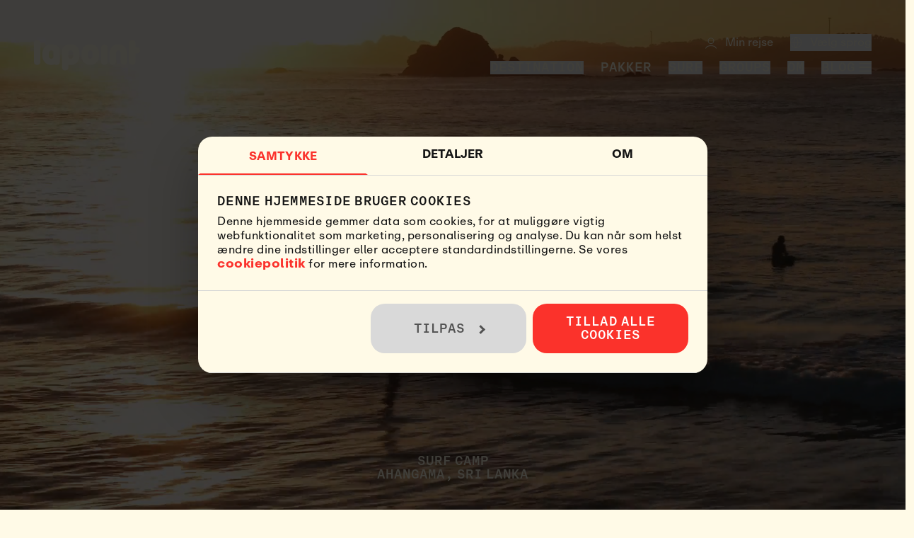

--- FILE ---
content_type: text/html; charset=utf-8
request_url: https://www.lapoint.dk/surfcamp/sri-lanka/surfing-pa-sri-lanka-guide/
body_size: 82127
content:
<!DOCTYPE html><html lang="da-DK" class="__variable_b698a4 __variable_f7d303"><head><meta charSet="utf-8"/><meta name="viewport" content="width=device-width, initial-scale=1"/><link rel="preload" href="/_next/static/media/03b5a745506b40d6-s.p.otf" as="font" crossorigin="" type="font/otf"/><link rel="preload" href="/_next/static/media/156e34a29d080268-s.p.woff2" as="font" crossorigin="" type="font/woff2"/><link rel="preload" href="/_next/static/media/57a6cf6dc4acdcdf-s.p.otf" as="font" crossorigin="" type="font/otf"/><link rel="preload" href="/_next/static/media/6394e9c7bd108fe4-s.p.woff" as="font" crossorigin="" type="font/woff"/><link rel="preload" href="/_next/static/media/796842febc8edf14-s.p.woff" as="font" crossorigin="" type="font/woff"/><link rel="preload" href="/_next/static/media/88af7bcf1ceaccbf-s.p.woff" as="font" crossorigin="" type="font/woff"/><link rel="preload" href="/_next/static/media/8d0d19ef0e20280c-s.p.woff" as="font" crossorigin="" type="font/woff"/><link rel="preload" href="/_next/static/media/a93e6e79a1dbd992-s.p.woff2" as="font" crossorigin="" type="font/woff2"/><link rel="preload" href="/_next/static/media/adaa616e21569ba9-s.p.otf" as="font" crossorigin="" type="font/otf"/><link rel="preload" href="/_next/static/media/fb064ddab2d6ee98-s.p.woff2" as="font" crossorigin="" type="font/woff2"/><link rel="preload" as="image" imageSrcSet="https://images.ctfassets.net/xhzuh2up4xai/2gReioUpLT5z4mkCQQVqOE/5320b7a372fa2c524ef6925f3101b9df/Ahangama.svg 1x, https://images.ctfassets.net/xhzuh2up4xai/2gReioUpLT5z4mkCQQVqOE/5320b7a372fa2c524ef6925f3101b9df/Ahangama.svg 2x" imageSizes=""/><link rel="preload" as="image" href="/images/payment-paypal.png"/><link rel="preload" as="image" href="/images/payment-mastercard.png"/><link rel="preload" as="image" href="/images/payment-visa.png"/><link rel="preload" as="image" href="/images/flag-uk.png"/><link rel="preload" as="image" href="/images/flag-sweden.png"/><link rel="preload" as="image" href="/images/flag-norway.png"/><link rel="preload" as="image" href="/images/flag-denmark.png"/><link rel="preload" as="image" href="/images/flag-de.png"/><link rel="preload" as="image" href="/images/flag-ch.png"/><link rel="stylesheet" href="/_next/static/css/1bcb456d27c0264b.css" data-precedence="next"/><link rel="stylesheet" href="/_next/static/css/e79107b05599a218.css" data-precedence="next"/><link rel="stylesheet" href="/_next/static/css/15cbae759d1218d5.css" data-precedence="next"/><link rel="preload" as="script" fetchPriority="low" href="/_next/static/chunks/webpack-0373dbdfd5a2f888.js"/><script src="/_next/static/chunks/52774a7f-b6d11df53c4336f1.js" async=""></script><script src="/_next/static/chunks/fd9d1056-1842dd2e1f0b7c64.js" async=""></script><script src="/_next/static/chunks/8277-b20b074918c8bdbd.js" async=""></script><script src="/_next/static/chunks/main-app-53ebb2401e55b695.js" async=""></script><script src="/_next/static/chunks/app/global-error-e068c26fb8d2bb2c.js" async=""></script><script src="/_next/static/chunks/a4634e51-d4f9ced2ef93daeb.js" async=""></script><script src="/_next/static/chunks/2972-499b2b446ec80e81.js" async=""></script><script src="/_next/static/chunks/7708-633735d6e96177c6.js" async=""></script><script src="/_next/static/chunks/3145-151a16fe902eaf5f.js" async=""></script><script src="/_next/static/chunks/2715-fd1bce9e05e37f43.js" async=""></script><script src="/_next/static/chunks/4943-6beb90785fe8f8d9.js" async=""></script><script src="/_next/static/chunks/7038-fc2b7ece982b8720.js" async=""></script><script src="/_next/static/chunks/2609-769627f52e9c106f.js" async=""></script><script src="/_next/static/chunks/9227-4e386aa18238966c.js" async=""></script><script src="/_next/static/chunks/app/%5Blocale%5D/(site)/layout-2dcf8852fc67dfda.js" async=""></script><script src="/_next/static/chunks/app/%5Blocale%5D/(site)/@banner/surfcamp/%5B...slug%5D/page-5f35de3c85b76580.js" async=""></script><script src="/_next/static/chunks/1474-421dc6a43a2ee2fa.js" async=""></script><script src="/_next/static/chunks/7902-91ea0f97428126c5.js" async=""></script><script src="/_next/static/chunks/2586-9ed3090cdf8e0cde.js" async=""></script><script src="/_next/static/chunks/4625-89f99325e27d01a9.js" async=""></script><script src="/_next/static/chunks/6057-a0052878f65b582f.js" async=""></script><script src="/_next/static/chunks/4159-7a3a7e4d9d9cae8c.js" async=""></script><script src="/_next/static/chunks/1938-5127399b95be8bd7.js" async=""></script><script src="/_next/static/chunks/2380-2fe5a9801ce94124.js" async=""></script><script src="/_next/static/chunks/app/%5Blocale%5D/(site)/(pages)/surfcamp/%5B...slug%5D/page-7e1ae0550bd6118b.js" async=""></script><link rel="preload" href="https://consent.cookiebot.eu/uc.js" as="script"/><link rel="preload" as="image" href="/images/flag-at.png"/><link rel="preload" as="image" href="/images/flag-fr.png"/><title>Surfguide til Ahangama, Sri Lanka - Den ultimative surfferie  - Lapoint Surf camps</title><meta name="description" content="Dyk ned i surfscenen i Ahangama med tips om de bedste surfsæsoner, vores favoritspots, bølgeforhold og meget mere. Et must-read for surfere, der er på jagt efter den ultimative surfferie i Sri Lanka. "/><link rel="manifest" href="/site.webmanifest" crossorigin="use-credentials"/><meta name="robots" content="index, follow"/><meta name="googlebot" content="index, follow"/><meta name="msapplication-config" content="/browserconfig.xml"/><meta name="msapplication-TileColor" content="#ffffff"/><meta name="msapplication-TileImage" content="/favicons/mstile-144x144.png"/><meta name="msapplication-square70x70logo" content="/favicons/mstile-70x70.png"/><meta name="msapplication-square150x150logo" content="/favicons/mstile-150x150.png"/><meta name="msapplication-wide310x150logo" content="/favicons/mstile-310x150.png"/><meta name="msapplication-square310x310logo" content="/favicons/mstile-310x310.png"/><link rel="canonical" href="https://www.lapoint.dk/surfcamp/sri-lanka/surfing-pa-sri-lanka-guide/"/><link rel="alternate" hrefLang="x-default" href="https://www.lapointcamps.com/surfcamp/sri-lanka/surfing-in-sri-lanka-guide/"/><link rel="alternate" hrefLang="en-US" href="https://www.lapointcamps.com/surfcamp/sri-lanka/surfing-in-sri-lanka-guide/"/><link rel="alternate" hrefLang="sv-SE" href="https://www.lapoint.se/surfcamp/sri-lanka/surfing-pa-sri-lanka-guide/"/><link rel="alternate" hrefLang="nb-NO" href="https://www.lapoint.no/surfcamp/sri-lanka/surfing-pa-sri-lanka-guide/"/><link rel="alternate" hrefLang="da-DK" href="https://www.lapoint.dk/surfcamp/sri-lanka/surfing-pa-sri-lanka-guide/"/><link rel="alternate" hrefLang="de-DE" href="https://www.lapoint.de/surfcamp/sri-lanka/surfen-in-sri-lanka-guide/"/><link rel="alternate" hrefLang="de-CH" href="https://www.lapoint.ch/surfcamp/sri-lanka/surfen-in-sri-lanka-guide/"/><link rel="alternate" hrefLang="de-AT" href="https://www.lapoint.at/surfcamp/sri-lanka/surfen-in-sri-lanka-guide/"/><link rel="alternate" hrefLang="fr-FR" href="https://www.lapoint.fr/surfcamp/sri-lanka/guide-de-surf-sri-lanka/"/><meta name="google-site-verification" content="LxDCCywgNRmIGBDUsJp9IaWzDS6Fa4bwZMaX2GZxZ-E"/><meta name="ahrefs-site-verification" content="997393cf0281045f70c9ddd3c565a5ed07b29e3710dc115fc24179160d66185e"/><meta property="og:title" content="Surfguide til Ahangama, Sri Lanka - Den ultimative surfferie  - Lapoint Surf camps"/><meta property="og:description" content="Dyk ned i surfscenen i Ahangama med tips om de bedste surfsæsoner, vores favoritspots, bølgeforhold og meget mere. Et must-read for surfere, der er på jagt efter den ultimative surfferie i Sri Lanka. "/><meta property="og:url" content="https://www.lapoint.dk/surfcamp/sri-lanka/surfing-pa-sri-lanka-guide/"/><meta property="og:site_name" content="Lapoint"/><meta property="og:locale" content="da-DK"/><meta property="og:type" content="website"/><meta name="twitter:card" content="summary"/><meta name="twitter:title" content="Surfguide til Ahangama, Sri Lanka - Den ultimative surfferie  - Lapoint Surf camps"/><meta name="twitter:description" content="Dyk ned i surfscenen i Ahangama med tips om de bedste surfsæsoner, vores favoritspots, bølgeforhold og meget mere. Et must-read for surfere, der er på jagt efter den ultimative surfferie i Sri Lanka. "/><link rel="icon" href="/favicon.ico" type="image/x-icon" sizes="16x16"/><link rel="icon" href="/favicons/favicon-16x16.png" sizes="16x16" type="image/png"/><link rel="icon" href="/favicons/favicon-32x32.png" sizes="32x32" type="image/png"/><link rel="icon" href="/favicons/favicon-96x96.png" sizes="96x96" type="image/png"/><link rel="icon" href="/favicons/favicon-128x128.png" sizes="128x128" type="image/png"/><link rel="icon" href="/favicons/favicon-196x196.png" sizes="196x196" type="image/png"/><link rel="apple-touch-icon" href="/favicons/apple-touch-icon-57x57.png" sizes="57x57" type="image/png"/><link rel="apple-touch-icon" href="/favicons/apple-touch-icon-60x60.png" sizes="60x60" type="image/png"/><link rel="apple-touch-icon" href="/favicons/apple-touch-icon-72x72.png" sizes="72x72" type="image/png"/><link rel="apple-touch-icon" href="/favicons/apple-touch-icon-76x76.png" sizes="76x76" type="image/png"/><link rel="apple-touch-icon" href="/favicons/apple-touch-icon-114x114.png" sizes="114x114" type="image/png"/><link rel="apple-touch-icon" href="/favicons/apple-touch-icon-120x120.png" sizes="120x120" type="image/png"/><link rel="apple-touch-icon" href="/favicons/apple-touch-icon-144x144.png" sizes="144x144" type="image/png"/><link rel="apple-touch-icon" href="/favicons/apple-touch-icon-152x152.png" sizes="152x152" type="image/png"/><link rel="apple-touch-icon" href="/favicons/apple-touch-icon-167x167.png" sizes="167x167" type="image/png"/><link rel="apple-touch-icon" href="/favicons/apple-touch-icon-180x180.png" sizes="180x180" type="image/png"/><meta name="next-size-adjust"/><script src="/_next/static/chunks/polyfills-42372ed130431b0a.js" noModule=""></script></head><body class="overflow-x-clip"><script>(self.__next_s=self.__next_s||[]).push([0,{"data-cookieconsent":"ignore","children":"\n          window.dataLayer = window.dataLayer || [];\n          function gtag(){dataLayer.push(arguments);}\n          gtag('consent', 'default', {\n            'ad_storage': 'denied',\n            'ad_user_data': 'denied',\n            'ad_personalization': 'denied',\n            'analytics_storage': 'denied',\n            'functionality_storage': 'denied',\n            'personalization_storage': 'denied',\n            'security_storage': 'granted',\n            'wait_for_update': 500\n          });\n          gtag('set', 'ads_data_redaction', true);\n          gtag('set', 'url_passthrough', true);\n        ","id":"google-consent-mode-default"}])</script><script>(self.__next_s=self.__next_s||[]).push(["https://consent.cookiebot.eu/uc.js",{"data-cbid":"34f20728-96de-4e46-85b2-09e2fd500260","data-blockingmode":"auto","data-culture":"da","id":"Cookiebot"}])</script><div id="modal"></div><!--$--><!--/$--><div class="relative"><nav class="absolute h-0 overflow-hidden z-0"><div class="absolute -top-[600px] invisible"><a href="/surfcamp/bali/">Surf Camp <b>Bali, Canggu</b></a><a href="/surfcamp/sri-lanka/">Surf Camp <b>Sri Lanka, Ahangama</b></a><a href="/surfcamp/costa-rica/">Surf Camp <b>Costa Rica, Santa Teresa</b></a><a href="/surfcamp/portugal/portugal-ericeira/">Surf Camp <b>Portugal, Ericeira</b></a><a href="/surfcamp/nicaragua/">Premium Surf Camp <b>Nicaragua, Los Clavos</b></a><a href="/surfcamp/el-salvador/">Premium Surf Camp <b>El Salvador, El Sunzal</b></a><a href="/surfcamp/spanien/fuerteventura/">Surf Camp <b>Spanien, Fuerteventura</b></a><a href="/surfcamp/portugal/portugalalentejo/">Surf Camp <b>Portugal, Alentejo</b></a><a href="/surfcamp/norge/">Partner Surf Camp <b>Norway, Hoddevik</b></a><a href="/blogg/">Blogg</a><a href="/blogg/?category=From%20the%20Newsletter">From the Newsletter</a><a href="/blogg/?category=El%20Salvador">El Salvador</a><a href="/blogg/?category=Quiz">Quiz</a><a href="/blogg/?category=Nicaragua">Nicaragua</a><a href="/blogg/?category=Costa%20Rica">Costa Rica</a><a href="/blogg/?category=Bali">Bali</a><a href="/blogg/?category=Portugal">Portugal</a><a href="/blogg/?category=Lapoint%20community">Lapoint community</a><a href="/blogg/?category=Fuerteventura">Fuerteventura</a><a href="/blogg/?category=Sri%20Lanka">Sri Lanka</a><a href="/blogg/?category=Guides">Guides</a><a href="/blogg/?category=Competition%20%26%20Discounts">Competition &amp; Discounts</a><a href="/blogg/?category=Surf">Surf</a><a href="/blogg/?category=Yoga">Yoga</a><a href="/pakker/">pakker</a><a href="/blogg/">Blogg</a><a href="/blogg/?category=From%20the%20Newsletter">From the Newsletter</a><a href="/blogg/?category=El%20Salvador">El Salvador</a><a href="/blogg/?category=Quiz">Quiz</a><a href="/blogg/?category=Nicaragua">Nicaragua</a><a href="/blogg/?category=Costa%20Rica">Costa Rica</a><a href="/blogg/?category=Bali">Bali</a><a href="/blogg/?category=Portugal">Portugal</a><a href="/blogg/?category=Lapoint%20community">Lapoint community</a><a href="/blogg/?category=Fuerteventura">Fuerteventura</a><a href="/blogg/?category=Sri%20Lanka">Sri Lanka</a><a href="/blogg/?category=Guides">Guides</a><a href="/blogg/?category=Competition%20%26%20Discounts">Competition &amp; Discounts</a><a href="/blogg/?category=Surf">Surf</a><a href="/blogg/?category=Yoga">Yoga</a><a href="/laer-at-surfe/">Lær at surfe</a><a href="/surfcamp/">Surf camps</a><a href="/surfkursus/">Lapoint Surf kurser</a><a href="/surfcamp/costa-rica/surfing-i-costa-rica-guide/">Costa Rica Surf Guide</a><a href="/surfcamp/portugal/portugal-ericeira/surfing-i-ericeira-guide/">Ericeira Surf Guide</a><a href="/surfcamp/bali/surfing-pa-bali-guide/">Bali Surf Guide</a><a href="/surfcamp/nicaragua/surfing-i-nicaragua-guide/">Nicaragua Surf guide</a><a href="/surfcamp/portugal/portugalalentejo/surfing-i-alentejo-guide/">Alentejo Surf Guide</a><a href="/surfcamp/sri-lanka/surfing-pa-sri-lanka-guide/">Sri Lanka Surf Guide</a><a href="/surfcamp/spanien/fuerteventura/surfing-pa-fuerteventura-guide/">Fuerteventura Surf Guide</a><a href="/surfcamp/el-salvador/surfing-i-el-salvador-guide/">El Salvador Surf Guide</a><a href="/surfcamp/norge/surfing-i-hoddevik-guide/">Hoddevik Surf Guide</a><a href="/surfcamp/maldiverne/surfing-pa-maldiverne-guide/">Maldives Surf Guide</a><a href="/blogg/">Blogg</a><a href="/blogg/?category=From%20the%20Newsletter">From the Newsletter</a><a href="/blogg/?category=El%20Salvador">El Salvador</a><a href="/blogg/?category=Quiz">Quiz</a><a href="/blogg/?category=Nicaragua">Nicaragua</a><a href="/blogg/?category=Costa%20Rica">Costa Rica</a><a href="/blogg/?category=Bali">Bali</a><a href="/blogg/?category=Portugal">Portugal</a><a href="/blogg/?category=Lapoint%20community">Lapoint community</a><a href="/blogg/?category=Fuerteventura">Fuerteventura</a><a href="/blogg/?category=Sri%20Lanka">Sri Lanka</a><a href="/blogg/?category=Guides">Guides</a><a href="/blogg/?category=Competition%20%26%20Discounts">Competition &amp; Discounts</a><a href="/blogg/?category=Surf">Surf</a><a href="/blogg/?category=Yoga">Yoga</a><a href="/grupperejser/">Grupperejser</a><a href="/specielle-begivenheder/">Special Events </a><a href="/blogg/">Blogg</a><a href="/blogg/?category=From%20the%20Newsletter">From the Newsletter</a><a href="/blogg/?category=El%20Salvador">El Salvador</a><a href="/blogg/?category=Quiz">Quiz</a><a href="/blogg/?category=Nicaragua">Nicaragua</a><a href="/blogg/?category=Costa%20Rica">Costa Rica</a><a href="/blogg/?category=Bali">Bali</a><a href="/blogg/?category=Portugal">Portugal</a><a href="/blogg/?category=Lapoint%20community">Lapoint community</a><a href="/blogg/?category=Fuerteventura">Fuerteventura</a><a href="/blogg/?category=Sri%20Lanka">Sri Lanka</a><a href="/blogg/?category=Guides">Guides</a><a href="/blogg/?category=Competition%20%26%20Discounts">Competition &amp; Discounts</a><a href="/blogg/?category=Surf">Surf</a><a href="/blogg/?category=Yoga">Yoga</a><a href="/om-os/">Om Lapoint</a><a href="/bæredygtighed/">Bæredygtighed</a><a href="/loyalitetsprogram/">Medlemskab Community </a><a href="/careers/">Careers</a><a href="/kontakt-os/">Kontakt Os</a><a href="/blogg/">Blogg</a><a href="/blogg/?category=From%20the%20Newsletter">From the Newsletter</a><a href="/blogg/?category=El%20Salvador">El Salvador</a><a href="/blogg/?category=Quiz">Quiz</a><a href="/blogg/?category=Nicaragua">Nicaragua</a><a href="/blogg/?category=Costa%20Rica">Costa Rica</a><a href="/blogg/?category=Bali">Bali</a><a href="/blogg/?category=Portugal">Portugal</a><a href="/blogg/?category=Lapoint%20community">Lapoint community</a><a href="/blogg/?category=Fuerteventura">Fuerteventura</a><a href="/blogg/?category=Sri%20Lanka">Sri Lanka</a><a href="/blogg/?category=Guides">Guides</a><a href="/blogg/?category=Competition%20%26%20Discounts">Competition &amp; Discounts</a><a href="/blogg/?category=Surf">Surf</a><a href="/blogg/?category=Yoga">Yoga</a></div></nav><header id="main-navigation" class="absolute left-0 right-0 top-0 z-[3200] bg-transparent md:u-container md:flex md:items-center md:justify-between md:p-6 lg:p-12  transition-transform duration-300" role="banner"></header></div><main><section class="o-hero relative mb-10 flex h-[80vh] items-center justify-center md:h-[100vh] lg:mb-l  " data-content-type="Hero"><div class="u-center-text z-[1] w-full text-center text-lpOffWhite h-full overflow-x-clip"><div class="flex flex-col items-center justify-between h-full "><div></div><div class="mx-auto w-full max-w-[80%] md:max-w-md"><img alt="Ahangama logo" loading="eager" width="446" height="83" decoding="async" data-nimg="1" class="w-full object-cover" style="color:transparent" sizes="" srcSet="https://images.ctfassets.net/xhzuh2up4xai/2gReioUpLT5z4mkCQQVqOE/5320b7a372fa2c524ef6925f3101b9df/Ahangama.svg 1x, https://images.ctfassets.net/xhzuh2up4xai/2gReioUpLT5z4mkCQQVqOE/5320b7a372fa2c524ef6925f3101b9df/Ahangama.svg 2x" src="https://images.ctfassets.net/xhzuh2up4xai/2gReioUpLT5z4mkCQQVqOE/5320b7a372fa2c524ef6925f3101b9df/Ahangama.svg"/></div><div class="z-50 w-full mb-8 md:mb-10"><h1 class="flex flex-col gap-0 font-reproMono font-medium text-lg/110 uppercase text-lpOffWhite  z-[999]"><span>Surf Camp</span><span>Ahangama, Sri Lanka</span></h1></div></div></div><div><video class="o-hero__media absolute left-0 top-0 h-full w-full object-cover" autoPlay="" playsInline="" loop="" muted="" src="//lapoint.b-cdn.net/videos/60LjwBJbuOiNNEsI21CoUt/151ff3ab5506e535b25c3d21dbd2cf23/Sri_Lanka_Hero.mp4" preload="none"></video></div></section><section class="o-booking bg-lpOffWhite py-3 border-t border-lpOffWhiteCold md:-mt-10 lg:-mt-12"><div class="u-container flex flex-col-reverse justify-center md:flex-row md:items-center md:justify-between"><div class="font-reproMono font-medium uppercase text-xs/110 md:text-lg/110 mt-2 md:mt-0"></div><div><div class="inline-block font-reproMono font-medium text-base/110 md:text-lg/110"></div><div class="absolute lpsMdMax:right-3 lpsMdMax:top-2 md:relative md:inline-block ml-4"></div></div></div></section><div class="autoAnchor" id="surfing-pa-sri-lanka-guide" data-content-type="Anchor"></div><div class="sticky-outer-wrapper"><div class="sticky-inner-wrapper" style="position:relative;top:0px;z-index:40"><section class="overflow-x-auto whitespace-nowrap bg-lpOffWhite py-3 text-center"><a class="text-lpRed inline-block py-0 px-3 mr-2 md:mr-4 last:mr-0 font-reproMono font-medium uppercase text-base/110 md:text-lg/110 md:hover:underline md:hover:text-lpRed" href="/surfcamp/sri-lanka/">Oversigt</a><a class="inline-block py-0 px-3 mr-2 md:mr-4 last:mr-0 font-reproMono font-medium uppercase text-base/110 md:text-lg/110 md:hover:underline md:hover:text-lpRed" href="/surfcamp/sri-lanka/inkluderet/#inkluderet">Pakkerne</a><a class="inline-block py-0 px-3 mr-2 md:mr-4 last:mr-0 font-reproMono font-medium uppercase text-base/110 md:text-lg/110 md:hover:underline md:hover:text-lpRed" href="/surfcamp/sri-lanka/indkvartering/#indkvartering">Campen</a><a class="inline-block py-0 px-3 mr-2 md:mr-4 last:mr-0 font-reproMono font-medium uppercase text-base/110 md:text-lg/110 md:hover:underline md:hover:text-lpRed" href="/surfcamp/sri-lanka/surfkursus/#surfkursus">Surf kurserne</a><a class="inline-block py-0 px-3 mr-2 md:mr-4 last:mr-0 font-reproMono font-medium uppercase text-base/110 md:text-lg/110 md:hover:underline md:hover:text-lpRed" href="/surfcamp/sri-lanka/surfing-pa-sri-lanka-guide/#surfing-pa-sri-lanka-guide">Surf Guide</a></section></div></div><section class="mt-12 lg:mt-[4.5rem] u-container u-container--medium text-center upper flex flex-col overflow-x-clip" data-content-type="Intro"><h2 id="surfing-i-ahangaa-sri-lanka-den-ultimative-surfguide" class="mt-0 font-reproMono font-black uppercase text-[36px]/110 md:text-5xl/110">Surfing i Ahangaa, Sri Lanka - den ultimative surfguide.</h2><div class="rounded-full w-2 h-2 md:w-3 md:h-3 bg-lpRed m-auto my-8 md:my-10"></div><p class="text-xl/130 md:text-[22px]/130">Er du klar til dit livs surfeventyr i smukke Sri Lanka? I denne guide finder du alt hvad du har brug for at vide til at påbegynde din bedste surfcamprejse nogensinde! 
 
Sri Lanka er en ø med lækre curries, utrolig smukt junglelandskab og fantastiske bølger. Her finder du alt det, du skal vide til at forberede dig til din surfcamprejse - lige fra hvad du skal pakke, hvor du skal bo, og hvordan du kommer rundt. Velkommen til Sri Lanka – et verdensberømt tropisk surfparadis, hvor surfere på alle niveauer helt sikkert vil få deres livs oplevelse!  
</p></section><div class="m-auto max-w-3xl px-3 md:px-6"><script type="application/ld+json">{"@context":"https://schema.org","@type":"ItemList","name":"Indholdsfortegnelse","numberOfItems":35,"itemListElement":[{"@type":"ListItem","position":1,"name":"Surfing i Ahangaa, Sri Lanka - den ultimative surfguide.","url":"#surfing-i-ahangaa-sri-lanka-den-ultimative-surfguide"},{"@type":"ListItem","position":2,"name":"Sri Lanka facts: Værd at vide, inden du rejser","url":"#sri-lanka-facts-vaerd-at-vide-inden-du-rejser"},{"@type":"ListItem","position":3,"name":"Surfing i Sri Lanka: Alt du har brug for at vide","url":"#surfing-i-sri-lanka-alt-du-har-brug-for-at-vide"},{"@type":"ListItem","position":4,"name":"Hvor skal man surfe? Vores favorit surfspots omkring Ahangama","url":"#hvor-skal-man-surfe-vores-favorit-surfspots-omkring-ahangama"},{"@type":"ListItem","position":5,"name":"Sæson og surfforhold: Hvornår er det bedste tidspunkt at surfe i Sri Lanka?","url":"#saeson-og-surfforhold-hvornar-er-det-bedste-tidspunkt-at-surfe-i-sri-lanka"},{"@type":"ListItem","position":6,"name":"Tørsæson-forhold: Højsæson for surfing","url":"#torsaeson-forhold-hojsaeson-for-surfing"},{"@type":"ListItem","position":7,"name":"Vådsæson-forhold: Surfing gennem den lejlighedsvise regn","url":"#vadsaeson-forhold-surfing-gennem-den-lejlighedsvise-regn"},{"@type":"ListItem","position":8,"name":"Hvornår er det bedste tidspunkt at surfe i Ahangama for mit level?","url":"#hvornar-er-det-bedste-tidspunkt-at-surfe-i-ahangama-for-mit-level"},{"@type":"ListItem","position":9,"name":"Hvordan er stemningen i vandet?","url":"#hvordan-er-stemningen-i-vandet"},{"@type":"ListItem","position":10,"name":"Surfboardanbefalinger: Hvilket surfboard skal jeg tage med til Sri Lanka?","url":"#surfboardanbefalinger-hvilket-surfboard-skal-jeg-tage-med-til-sri-lanka"},{"@type":"ListItem","position":11,"name":"Lokalt vejr: Solrige dage og sæsonbestemt regn","url":"#lokalt-vejr-solrige-dage-og-saesonbestemt-regn"},{"@type":"ListItem","position":12,"name":"Angående våddragter og badetøj: Hvad skal jeg have på, mens jeg surfer i Sri Lanka?","url":"#angaende-vaddragter-og-badetoj-hvad-skal-jeg-have-pa-mens-jeg-surfer-i-sri-lanka"},{"@type":"ListItem","position":13,"name":"Surfsikkerhed: Hvad skal jeg være opmærksom på?","url":"#surfsikkerhed-hvad-skal-jeg-vaere-opmaerksom-pa"},{"@type":"ListItem","position":14,"name":"En sidste bemærkning om surfing i Sri Lanka: Varme velkomster og uforglemmelige surfoplevelser","url":"#en-sidste-bemaerkning-om-surfing-i-sri-lanka-varme-velkomster-og-uforglemmelige-surfoplevelser"},{"@type":"ListItem","position":15,"name":"Inden du rejser: Hvilke dokumenter og vaccinationer bør du have?","url":"#inden-du-rejser-hvilke-dokumenter-og-vaccinationer-bor-du-have"},{"@type":"ListItem","position":16,"name":"Hvor skal du bo: Hvorfor du skal bo på vores surfcamp i Sri Lanka","url":"#hvor-skal-du-bo-hvorfor-du-skal-bo-pa-vores-surfcamp-i-sri-lanka"},{"@type":"ListItem","position":17,"name":"Sublim surfcamp lokation","url":"#sublim-surfcamp-lokation"},{"@type":"ListItem","position":18,"name":"Et hjem langt væk fra hjem","url":"#et-hjem-langt-vaek-fra-hjem"},{"@type":"ListItem","position":19,"name":"Transport: Hvordan kommer du rundt i Sri Lanka?","url":"#transport-hvordan-kommer-du-rundt-i-sri-lanka"},{"@type":"ListItem","position":20,"name":"Det bedste af de lokale specialiteter: Hvad skal man spise i Sri Lanka?","url":"#det-bedste-af-de-lokale-specialiteter-hvad-skal-man-spise-i-sri-lanka"},{"@type":"ListItem","position":21,"name":"Traditionel Srilankansk mad","url":"#traditionel-srilankansk-mad"},{"@type":"ListItem","position":22,"name":"Hvor skal man spise?","url":"#hvor-skal-man-spise"},{"@type":"ListItem","position":23,"name":"Tag på eventyr: Hvad kan man lave i Sri Lanka ud over at surfe?","url":"#tag-pa-eventyr-hvad-kan-man-lave-i-sri-lanka-ud-over-at-surfe"},{"@type":"ListItem","position":24,"name":"Safari i Udawalawe National Park","url":"#safari-i-udawalawe-national-park"},{"@type":"ListItem","position":25,"name":"Hike i Sinharaya regnskoven og svøm i vandfald","url":"#hike-i-sinharaya-regnskoven-og-svom-i-vandfald"},{"@type":"ListItem","position":26,"name":"Tag på dagstur til Ella","url":"#tag-pa-dagstur-til-ella"},{"@type":"ListItem","position":27,"name":"Snorkling","url":"#snorkling"},{"@type":"ListItem","position":28,"name":"Smag lokal te i en teplantage","url":"#smag-lokal-te-i-en-teplantage"},{"@type":"ListItem","position":29,"name":"Udforsk nærområdet: Hvad kan du opleve i de omkringliggende områder?","url":"#udforsk-naeromradet-hvad-kan-du-opleve-i-de-omkringliggende-omrader"},{"@type":"ListItem","position":30,"name":"Pakkeliste: Hvad skal jeg pakke til min surfrejse i Sri Lanka?","url":"#pakkeliste-hvad-skal-jeg-pakke-til-min-surfrejse-i-sri-lanka"},{"@type":"ListItem","position":31,"name":"Sri Lanka: Generel pakkeliste","url":"#sri-lanka-generel-pakkeliste"},{"@type":"ListItem","position":32,"name":"Sri Lanka: Surfpakkeliste","url":"#sri-lanka-surfpakkeliste"},{"@type":"ListItem","position":33,"name":"5 afsluttende spørgsmål: Nice-to-know information om Sri Lanka","url":"#5-afsluttende-sporgsmal-nice-to-know-information-om-sri-lanka"},{"@type":"ListItem","position":34,"name":"Surfcamps - vores mest populære camps i 2025!","url":"#surfcamps-vores-mest-populaere-camps-i-2025"},{"@type":"ListItem","position":35,"name":"Stranden er vores hjem.  Vi forlader den bedre end da vi kom.","url":"#stranden-er-vores-hjem-vi-forlader-den-bedre-end-da-vi-kom"}]}</script><nav class="toc b border border-lpGreyLight rounded my-8 " aria-label="Table of contents"><details class="group"><summary class="cursor-pointer p-6 pb-4 list-none"><div class="flex items-center justify-between"><h2 class="font-reproMono text-lg font-semibold uppercase text-lpBlack">Indholdsfortegnelse</h2><svg class="w-5 h-5 text-lpBlack transition-transform duration-200 group-open:rotate-180" fill="none" stroke="currentColor" viewBox="0 0 24 24"><path stroke-linecap="round" stroke-linejoin="round" stroke-width="2" d="M19 9l-7 7-7-7"></path></svg></div><div class="border-b border-lpGreyLight mt-4 group-open:block hidden"></div></summary><div class="px-6 pb-6"><ol class="space-y-2"><li class="font-normal text-sm pl-0"><a href="#surfing-i-ahangaa-sri-lanka-den-ultimative-surfguide" class="block py-1 px-2 rounded transition-colors duration-200 hover:bg-lpOffWhite hover:text-lpRed text-lpBlack">Surfing i Ahangaa, Sri Lanka - den ultimative surfguide.</a></li><li class="font-normal text-sm pl-0"><a href="#sri-lanka-facts-vaerd-at-vide-inden-du-rejser" class="block py-1 px-2 rounded transition-colors duration-200 hover:bg-lpOffWhite hover:text-lpRed text-lpBlack">Sri Lanka facts: Værd at vide, inden du rejser</a></li><li class="font-normal text-sm pl-0"><a href="#surfing-i-sri-lanka-alt-du-har-brug-for-at-vide" class="block py-1 px-2 rounded transition-colors duration-200 hover:bg-lpOffWhite hover:text-lpRed text-lpBlack">Surfing i Sri Lanka: Alt du har brug for at vide</a></li><li class="font-normal text-sm pl-0"><a href="#hvor-skal-man-surfe-vores-favorit-surfspots-omkring-ahangama" class="block py-1 px-2 rounded transition-colors duration-200 hover:bg-lpOffWhite hover:text-lpRed text-lpBlack">Hvor skal man surfe? Vores favorit surfspots omkring Ahangama</a></li><li class="font-normal text-sm pl-0"><a href="#saeson-og-surfforhold-hvornar-er-det-bedste-tidspunkt-at-surfe-i-sri-lanka" class="block py-1 px-2 rounded transition-colors duration-200 hover:bg-lpOffWhite hover:text-lpRed text-lpBlack">Sæson og surfforhold: Hvornår er det bedste tidspunkt at surfe i Sri Lanka?</a></li><li class="font-normal text-sm pl-4"><a href="#torsaeson-forhold-hojsaeson-for-surfing" class="block py-1 px-2 rounded transition-colors duration-200 hover:bg-lpOffWhite hover:text-lpRed text-lpBlack">Tørsæson-forhold: Højsæson for surfing</a></li><li class="font-normal text-sm pl-4"><a href="#vadsaeson-forhold-surfing-gennem-den-lejlighedsvise-regn" class="block py-1 px-2 rounded transition-colors duration-200 hover:bg-lpOffWhite hover:text-lpRed text-lpBlack">Vådsæson-forhold: Surfing gennem den lejlighedsvise regn</a></li><li class="font-normal text-sm pl-4"><a href="#hvornar-er-det-bedste-tidspunkt-at-surfe-i-ahangama-for-mit-level" class="block py-1 px-2 rounded transition-colors duration-200 hover:bg-lpOffWhite hover:text-lpRed text-lpBlack">Hvornår er det bedste tidspunkt at surfe i Ahangama for mit level?</a></li><li class="font-normal text-sm pl-0"><a href="#hvordan-er-stemningen-i-vandet" class="block py-1 px-2 rounded transition-colors duration-200 hover:bg-lpOffWhite hover:text-lpRed text-lpBlack">Hvordan er stemningen i vandet?</a></li><li class="font-normal text-sm pl-0"><a href="#surfboardanbefalinger-hvilket-surfboard-skal-jeg-tage-med-til-sri-lanka" class="block py-1 px-2 rounded transition-colors duration-200 hover:bg-lpOffWhite hover:text-lpRed text-lpBlack">Surfboardanbefalinger: Hvilket surfboard skal jeg tage med til Sri Lanka?</a></li><li class="font-normal text-sm pl-0"><a href="#lokalt-vejr-solrige-dage-og-saesonbestemt-regn" class="block py-1 px-2 rounded transition-colors duration-200 hover:bg-lpOffWhite hover:text-lpRed text-lpBlack">Lokalt vejr: Solrige dage og sæsonbestemt regn</a></li><li class="font-normal text-sm pl-0"><a href="#angaende-vaddragter-og-badetoj-hvad-skal-jeg-have-pa-mens-jeg-surfer-i-sri-lanka" class="block py-1 px-2 rounded transition-colors duration-200 hover:bg-lpOffWhite hover:text-lpRed text-lpBlack">Angående våddragter og badetøj: Hvad skal jeg have på, mens jeg surfer i Sri Lanka?</a></li><li class="font-normal text-sm pl-0"><a href="#surfsikkerhed-hvad-skal-jeg-vaere-opmaerksom-pa" class="block py-1 px-2 rounded transition-colors duration-200 hover:bg-lpOffWhite hover:text-lpRed text-lpBlack">Surfsikkerhed: Hvad skal jeg være opmærksom på?</a></li><li class="font-normal text-sm pl-0"><a href="#en-sidste-bemaerkning-om-surfing-i-sri-lanka-varme-velkomster-og-uforglemmelige-surfoplevelser" class="block py-1 px-2 rounded transition-colors duration-200 hover:bg-lpOffWhite hover:text-lpRed text-lpBlack">En sidste bemærkning om surfing i Sri Lanka: Varme velkomster og uforglemmelige surfoplevelser</a></li><li class="font-normal text-sm pl-0"><a href="#inden-du-rejser-hvilke-dokumenter-og-vaccinationer-bor-du-have" class="block py-1 px-2 rounded transition-colors duration-200 hover:bg-lpOffWhite hover:text-lpRed text-lpBlack">Inden du rejser: Hvilke dokumenter og vaccinationer bør du have?</a></li><li class="font-normal text-sm pl-0"><a href="#hvor-skal-du-bo-hvorfor-du-skal-bo-pa-vores-surfcamp-i-sri-lanka" class="block py-1 px-2 rounded transition-colors duration-200 hover:bg-lpOffWhite hover:text-lpRed text-lpBlack">Hvor skal du bo: Hvorfor du skal bo på vores surfcamp i Sri Lanka</a></li><li class="text-sm pl-4"><a href="#sublim-surfcamp-lokation" class="block py-1 px-2 rounded transition-colors duration-200 hover:bg-lpOffWhite hover:text-lpRed text-lpBlack">Sublim surfcamp lokation</a></li><li class="text-sm pl-4"><a href="#et-hjem-langt-vaek-fra-hjem" class="block py-1 px-2 rounded transition-colors duration-200 hover:bg-lpOffWhite hover:text-lpRed text-lpBlack">Et hjem langt væk fra hjem</a></li><li class="font-normal text-sm pl-0"><a href="#transport-hvordan-kommer-du-rundt-i-sri-lanka" class="block py-1 px-2 rounded transition-colors duration-200 hover:bg-lpOffWhite hover:text-lpRed text-lpBlack">Transport: Hvordan kommer du rundt i Sri Lanka?</a></li><li class="font-normal text-sm pl-0"><a href="#det-bedste-af-de-lokale-specialiteter-hvad-skal-man-spise-i-sri-lanka" class="block py-1 px-2 rounded transition-colors duration-200 hover:bg-lpOffWhite hover:text-lpRed text-lpBlack">Det bedste af de lokale specialiteter: Hvad skal man spise i Sri Lanka?</a></li><li class="font-normal text-sm pl-0"><a href="#traditionel-srilankansk-mad" class="block py-1 px-2 rounded transition-colors duration-200 hover:bg-lpOffWhite hover:text-lpRed text-lpBlack">Traditionel Srilankansk mad</a></li><li class="font-normal text-sm pl-0"><a href="#hvor-skal-man-spise" class="block py-1 px-2 rounded transition-colors duration-200 hover:bg-lpOffWhite hover:text-lpRed text-lpBlack">Hvor skal man spise?</a></li><li class="font-normal text-sm pl-0"><a href="#tag-pa-eventyr-hvad-kan-man-lave-i-sri-lanka-ud-over-at-surfe" class="block py-1 px-2 rounded transition-colors duration-200 hover:bg-lpOffWhite hover:text-lpRed text-lpBlack">Tag på eventyr: Hvad kan man lave i Sri Lanka ud over at surfe?</a></li><li class="font-normal text-sm pl-0"><a href="#safari-i-udawalawe-national-park" class="block py-1 px-2 rounded transition-colors duration-200 hover:bg-lpOffWhite hover:text-lpRed text-lpBlack">Safari i Udawalawe National Park</a></li><li class="font-normal text-sm pl-0"><a href="#hike-i-sinharaya-regnskoven-og-svom-i-vandfald" class="block py-1 px-2 rounded transition-colors duration-200 hover:bg-lpOffWhite hover:text-lpRed text-lpBlack">Hike i Sinharaya regnskoven og svøm i vandfald</a></li><li class="font-normal text-sm pl-0"><a href="#tag-pa-dagstur-til-ella" class="block py-1 px-2 rounded transition-colors duration-200 hover:bg-lpOffWhite hover:text-lpRed text-lpBlack">Tag på dagstur til Ella</a></li><li class="font-normal text-sm pl-0"><a href="#snorkling" class="block py-1 px-2 rounded transition-colors duration-200 hover:bg-lpOffWhite hover:text-lpRed text-lpBlack">Snorkling</a></li><li class="font-normal text-sm pl-0"><a href="#smag-lokal-te-i-en-teplantage" class="block py-1 px-2 rounded transition-colors duration-200 hover:bg-lpOffWhite hover:text-lpRed text-lpBlack">Smag lokal te i en teplantage</a></li><li class="font-normal text-sm pl-0"><a href="#udforsk-naeromradet-hvad-kan-du-opleve-i-de-omkringliggende-omrader" class="block py-1 px-2 rounded transition-colors duration-200 hover:bg-lpOffWhite hover:text-lpRed text-lpBlack">Udforsk nærområdet: Hvad kan du opleve i de omkringliggende områder?</a></li><li class="font-normal text-sm pl-0"><a href="#pakkeliste-hvad-skal-jeg-pakke-til-min-surfrejse-i-sri-lanka" class="block py-1 px-2 rounded transition-colors duration-200 hover:bg-lpOffWhite hover:text-lpRed text-lpBlack">Pakkeliste: Hvad skal jeg pakke til min surfrejse i Sri Lanka?</a></li><li class="font-normal text-sm pl-0"><a href="#sri-lanka-generel-pakkeliste" class="block py-1 px-2 rounded transition-colors duration-200 hover:bg-lpOffWhite hover:text-lpRed text-lpBlack">Sri Lanka: Generel pakkeliste</a></li><li class="font-normal text-sm pl-0"><a href="#sri-lanka-surfpakkeliste" class="block py-1 px-2 rounded transition-colors duration-200 hover:bg-lpOffWhite hover:text-lpRed text-lpBlack">Sri Lanka: Surfpakkeliste</a></li><li class="font-normal text-sm pl-0"><a href="#5-afsluttende-sporgsmal-nice-to-know-information-om-sri-lanka" class="block py-1 px-2 rounded transition-colors duration-200 hover:bg-lpOffWhite hover:text-lpRed text-lpBlack">5 afsluttende spørgsmål: Nice-to-know information om Sri Lanka</a></li><li class="font-normal text-sm pl-0"><a href="#surfcamps-vores-mest-populaere-camps-i-2025" class="block py-1 px-2 rounded transition-colors duration-200 hover:bg-lpOffWhite hover:text-lpRed text-lpBlack">Surfcamps - vores mest populære camps i 2025!</a></li><li class="font-normal text-sm pl-0"><a href="#stranden-er-vores-hjem-vi-forlader-den-bedre-end-da-vi-kom" class="block py-1 px-2 rounded transition-colors duration-200 hover:bg-lpOffWhite hover:text-lpRed text-lpBlack">Stranden er vores hjem.  Vi forlader den bedre end da vi kom.</a></li></ol></div></details></nav></div><section class="u-container u-section-spacing grid auto-rows-auto grid-cols-1 gap-x-4 md:grid-cols-2 md:gap-x-0 " data-content-type="ImageText"><div class="col-start-1 row-start-1 md:row-start-2   md:col-start-2 md:pr-10 md:ml-10 lg:pr-20 lg:ml-20 flex items-start justify-start md:mr-20"><div class="flex flex-col gap-2 u-container u-container--medium !ml-0 mb-8 md:mb-10"><h2 id="sri-lanka-facts-vaerd-at-vide-inden-du-rejser" class="mt-0 font-reproMono font-black uppercase text-3xl/110 md:text-4xl/110"><b>Sri Lanka facts:</b> Værd at vide, inden du rejser</h2></div></div><div class="col-start-1 row-start-2 md:row-span-4 md:row-start-1  md:col-start-1"><div class="flex h-full items-center justify-center"><div class="w-full aspect-h-1 aspect-w-1 md:aspect-h-1 md:aspect-w-1"><img alt="Sri-Lanka-lapoint-surf-camp-surfers-at-the-beach" loading="lazy" width="1500" height="1500" decoding="async" data-nimg="1" class="rounded object-cover" style="color:transparent" sizes="100vw, (min-width: 768px) 50vw" srcSet="https://lapoint.b-cdn.net/image/6C8G3QVpLIxxewlLDmGe1w/edf190341ea98cc741d7ab9e3234b926/Sri-Lanka-lapoint-surf-camp-surfers-at-the-beach.jpg?fm=jpg&amp;fl=progressive&amp;w=384&amp;q=75 384w, https://lapoint.b-cdn.net/image/6C8G3QVpLIxxewlLDmGe1w/edf190341ea98cc741d7ab9e3234b926/Sri-Lanka-lapoint-surf-camp-surfers-at-the-beach.jpg?fm=jpg&amp;fl=progressive&amp;w=640&amp;q=75 640w, https://lapoint.b-cdn.net/image/6C8G3QVpLIxxewlLDmGe1w/edf190341ea98cc741d7ab9e3234b926/Sri-Lanka-lapoint-surf-camp-surfers-at-the-beach.jpg?fm=jpg&amp;fl=progressive&amp;w=750&amp;q=75 750w, https://lapoint.b-cdn.net/image/6C8G3QVpLIxxewlLDmGe1w/edf190341ea98cc741d7ab9e3234b926/Sri-Lanka-lapoint-surf-camp-surfers-at-the-beach.jpg?fm=jpg&amp;fl=progressive&amp;w=828&amp;q=75 828w, https://lapoint.b-cdn.net/image/6C8G3QVpLIxxewlLDmGe1w/edf190341ea98cc741d7ab9e3234b926/Sri-Lanka-lapoint-surf-camp-surfers-at-the-beach.jpg?fm=jpg&amp;fl=progressive&amp;w=1200&amp;q=75 1200w, https://lapoint.b-cdn.net/image/6C8G3QVpLIxxewlLDmGe1w/edf190341ea98cc741d7ab9e3234b926/Sri-Lanka-lapoint-surf-camp-surfers-at-the-beach.jpg?fm=jpg&amp;fl=progressive&amp;w=1920&amp;q=75 1920w" src="https://lapoint.b-cdn.net/image/6C8G3QVpLIxxewlLDmGe1w/edf190341ea98cc741d7ab9e3234b926/Sri-Lanka-lapoint-surf-camp-surfers-at-the-beach.jpg?fm=jpg&amp;fl=progressive&amp;w=1920&amp;q=75"/></div></div></div><div class="col-start-1 row-start-3 flex flex-col items-start lpsMdMax:mt-8 md:row-start-3  md:col-start-2 md:pr-10 md:ml-10 lg:pr-20 lg:ml-20"><div class="contentful-rich-text"><p><b>Officielt sprog: </b>Singhalesisk og Tamilsk</p><p><b>Tidszone:</b> GMT+05:30</p><p><b>Valuta:</b> Srilankanske rupees (LKR)</p><p><b>Hovedstad: </b>der findes to hovedstæder – Colombo og Sri Jayawardenepura Kotte</p><p><b>Indbyggertal: </b>Omkring 22 millioner mennesker</p><p><b>Religion:</b> Over 70% af befolkningen er buddhister, men man finder også hinduisme, islam og kristendom på øen.</p><p><b>Strømudtag:</b> 230 V er standard i Sri Lanka, og man bruger strømstik af type D eller G</p><p><b>Flag:</b> 🇱🇰</p></div><div class="flex gap-3 text-center font-reproMono text-sm/none font-medium uppercase md:text-base/none"></div></div></section><section class="u-container u-section-spacing grid auto-rows-auto grid-cols-1 gap-x-4 md:grid-cols-2 md:gap-x-0 " data-content-type="ImageText"><div class="col-start-1 row-start-1 md:row-start-2   md:col-start-1 lg:pl-20 flex items-start justify-start md:mr-20"><div class="flex flex-col gap-2 u-container u-container--medium !ml-0 mb-8 md:mb-10"><h2 id="surfing-i-sri-lanka-alt-du-har-brug-for-at-vide" class="mt-0 font-reproMono font-black uppercase text-3xl/110 md:text-4xl/110">Surfing i Sri Lanka: Alt du har brug for at vide</h2></div></div><div class="col-start-1 row-start-2 md:row-span-4 md:row-start-1  md:col-start-2 "><div class="flex h-full items-center justify-center"><div class="w-full aspect-h-1 aspect-w-1 md:aspect-h-1 md:aspect-w-1"><img alt="The-ultimate-surf-guide-to-Sri-Lanka-Ahangama" loading="lazy" width="1200" height="1200" decoding="async" data-nimg="1" class="rounded object-cover" style="color:transparent" sizes="100vw, (min-width: 768px) 50vw" srcSet="https://lapoint.b-cdn.net/image/6y1MM4z6vMOdvGqJIY3lmr/9f21893c37bc0fbfd8f62baa1c953727/The-ultimate-surf-guide-to-Sri-Lanka-Ahangama.jpg?fm=jpg&amp;fl=progressive&amp;w=384&amp;q=75 384w, https://lapoint.b-cdn.net/image/6y1MM4z6vMOdvGqJIY3lmr/9f21893c37bc0fbfd8f62baa1c953727/The-ultimate-surf-guide-to-Sri-Lanka-Ahangama.jpg?fm=jpg&amp;fl=progressive&amp;w=640&amp;q=75 640w, https://lapoint.b-cdn.net/image/6y1MM4z6vMOdvGqJIY3lmr/9f21893c37bc0fbfd8f62baa1c953727/The-ultimate-surf-guide-to-Sri-Lanka-Ahangama.jpg?fm=jpg&amp;fl=progressive&amp;w=750&amp;q=75 750w, https://lapoint.b-cdn.net/image/6y1MM4z6vMOdvGqJIY3lmr/9f21893c37bc0fbfd8f62baa1c953727/The-ultimate-surf-guide-to-Sri-Lanka-Ahangama.jpg?fm=jpg&amp;fl=progressive&amp;w=828&amp;q=75 828w, https://lapoint.b-cdn.net/image/6y1MM4z6vMOdvGqJIY3lmr/9f21893c37bc0fbfd8f62baa1c953727/The-ultimate-surf-guide-to-Sri-Lanka-Ahangama.jpg?fm=jpg&amp;fl=progressive&amp;w=1200&amp;q=75 1200w, https://lapoint.b-cdn.net/image/6y1MM4z6vMOdvGqJIY3lmr/9f21893c37bc0fbfd8f62baa1c953727/The-ultimate-surf-guide-to-Sri-Lanka-Ahangama.jpg?fm=jpg&amp;fl=progressive&amp;w=1920&amp;q=75 1920w" src="https://lapoint.b-cdn.net/image/6y1MM4z6vMOdvGqJIY3lmr/9f21893c37bc0fbfd8f62baa1c953727/The-ultimate-surf-guide-to-Sri-Lanka-Ahangama.jpg?fm=jpg&amp;fl=progressive&amp;w=1920&amp;q=75"/></div></div></div><div class="col-start-1 row-start-3 flex flex-col items-start lpsMdMax:mt-8 md:row-start-3  md:col-start-1 lg:pl-20 md:mr-20"><div class="contentful-rich-text"><p>Spænd surfboardet fast oven på tuk-tuken, hop ind, og lad os tage ud og surfe! De livlige bølger, det varme vand og den tropiske atmosfære inviterer dig til at booke din næste surftur. I Ahangama finder du surfspots for alle niveauer - fra begyndervenlige bølger til mere udfordrende rev. Er du klar til en uforglemmelig surfoplevelse til Sri Lanka?</p><p><a class="a-link" href="/surfcamp/sri-lanka/surfkursus/">Læs mere om vores surfkurser i Sri Lanka her</a></p><p><br/></p></div><div class="flex gap-3 text-center font-reproMono text-sm/none font-medium uppercase md:text-base/none"></div></div></section><section class="u-container u-section-spacing grid auto-rows-auto grid-cols-1 gap-x-4 md:grid-cols-2 md:gap-x-0 " data-content-type="ImageText"><div class="col-start-1 row-start-1 md:row-start-2   md:col-start-2 md:pr-10 md:ml-10 lg:pr-20 lg:ml-20 flex items-start justify-start md:mr-20"><div class="flex flex-col gap-2 u-container u-container--medium !ml-0 mb-8 md:mb-10"><h2 id="saeson-og-surfforhold-hvornar-er-det-bedste-tidspunkt-at-surfe-i-sri-lanka" class="mt-0 font-reproMono font-black uppercase text-3xl/110 md:text-4xl/110">Sæson og surfforhold: Hvornår er det bedste tidspunkt at surfe i Sri Lanka? </h2></div></div><div class="col-start-1 row-start-2 md:row-span-4 md:row-start-1  md:col-start-1"><div class="flex h-full items-center justify-center"><div class="w-full aspect-h-1 aspect-w-1 md:aspect-h-1 md:aspect-w-1"><img alt="When-is-the-best-time-to-visit-Sri-Lanka-for-surfing" loading="lazy" width="1200" height="1200" decoding="async" data-nimg="1" class="rounded object-cover" style="color:transparent" sizes="100vw, (min-width: 768px) 50vw" srcSet="https://lapoint.b-cdn.net/image/1PjBDi37kFBKKEAAOam7A3/b947bfc1e790b98b3a143a77d035136f/When-is-the-best-time-to-visit-Sri-Lanka-for-surfing.jpg?fm=jpg&amp;fl=progressive&amp;w=384&amp;q=75 384w, https://lapoint.b-cdn.net/image/1PjBDi37kFBKKEAAOam7A3/b947bfc1e790b98b3a143a77d035136f/When-is-the-best-time-to-visit-Sri-Lanka-for-surfing.jpg?fm=jpg&amp;fl=progressive&amp;w=640&amp;q=75 640w, https://lapoint.b-cdn.net/image/1PjBDi37kFBKKEAAOam7A3/b947bfc1e790b98b3a143a77d035136f/When-is-the-best-time-to-visit-Sri-Lanka-for-surfing.jpg?fm=jpg&amp;fl=progressive&amp;w=750&amp;q=75 750w, https://lapoint.b-cdn.net/image/1PjBDi37kFBKKEAAOam7A3/b947bfc1e790b98b3a143a77d035136f/When-is-the-best-time-to-visit-Sri-Lanka-for-surfing.jpg?fm=jpg&amp;fl=progressive&amp;w=828&amp;q=75 828w, https://lapoint.b-cdn.net/image/1PjBDi37kFBKKEAAOam7A3/b947bfc1e790b98b3a143a77d035136f/When-is-the-best-time-to-visit-Sri-Lanka-for-surfing.jpg?fm=jpg&amp;fl=progressive&amp;w=1200&amp;q=75 1200w, https://lapoint.b-cdn.net/image/1PjBDi37kFBKKEAAOam7A3/b947bfc1e790b98b3a143a77d035136f/When-is-the-best-time-to-visit-Sri-Lanka-for-surfing.jpg?fm=jpg&amp;fl=progressive&amp;w=1920&amp;q=75 1920w" src="https://lapoint.b-cdn.net/image/1PjBDi37kFBKKEAAOam7A3/b947bfc1e790b98b3a143a77d035136f/When-is-the-best-time-to-visit-Sri-Lanka-for-surfing.jpg?fm=jpg&amp;fl=progressive&amp;w=1920&amp;q=75"/></div></div></div><div class="col-start-1 row-start-3 flex flex-col items-start lpsMdMax:mt-8 md:row-start-3  md:col-start-2 md:pr-10 md:ml-10 lg:pr-20 lg:ml-20"><div class="contentful-rich-text"><p>Sri Lanka er delt op i den tørre sæson og den våde sæson. Den tørre sæson er det bedste tidspunkt at surfe på sydkysten, med klare svælg, offshore-vinde og solrigt vejr. Bølgerne er generelt milde og mere begyndervenlige i denne periode. </p><p>I den våde sæson kan du forvente større svælg, men med mere urolige forhold. Erfarne surfere vil måske sætte pris på udfordringen, mens begyndnere bør holde sig til beskyttede brud. </p><ul><li><p><b>Tørsæson (sommer): </b>November til april</p></li><li><p><b>Vådsæson (vinter): </b>Maj til oktober </p></li></ul><p></p></div><div class="flex gap-3 text-center font-reproMono text-sm/none font-medium uppercase md:text-base/none"></div></div></section><section class="u-container u-section-spacing overflow-x-clip" data-content-type="Text"><div class="u-container--medium"><div class=""><div class="contentful-rich-text"><h3 id="torsaeson-forhold-hojsaeson-for-surfing">Tørsæson-forhold: Højsæson for surfing </h3><p>I Ahangama er den tørre sæson en surfers drøm. Fra november til april vil du opleve varme, solrige dage og stabile svælg, der passer til alle niveauer af surfere. Bølgerne er generelt små til moderate, hvilket giver gode bølger og klart vejr. Det er højsæsonen! </p><p></p><h3 id="vadsaeson-forhold-surfing-gennem-den-lejlighedsvise-regn">Vådsæson-forhold: Surfing gennem den lejlighedsvise regn </h3><p>Selvom den våde sæson i Ahangama, fra maj til oktober, kan virke skræmmende, har den sin egen charme. Svælg bliver større og mere kraftfulde, hvilket er ideelt for erfarne surfere, der søger en udfordring. Den høje fugtighed og hyppigere regnbyger betyder ikke konstant nedbør - der er stadig masser af solrige pauser mellem bygerne. Denne periode har også færre mennesker og lavere priser, hvilket gør den til et godt valg for dem, der ønsker en roligere surfoplevelse.  </p><p></p><h3 id="hvornar-er-det-bedste-tidspunkt-at-surfe-i-ahangama-for-mit-level">Hvornår er det bedste tidspunkt at surfe i Ahangama for mit level? </h3><p>Ahangamas konstante surf gør det til en fantastisk destination, uanset hvornår du besøger. Tørtiden byder på solrige dage, roligere bølger og perfekte forhold for dem, der vil tage det stille og roligt på vandet. Regntiden, som er mere stille, bringer spændende swells og frodige, grønne landskaber.  Uanset om du er nybegynder eller en mere erfaren surfer, har Sri Lanka altid en bølge, der venter på dig.</p></div></div></div></section><section class="u-container u-section-spacing grid auto-rows-auto grid-cols-1 gap-x-4 md:grid-cols-2 md:gap-x-0 " data-content-type="ImageText"><div class="col-start-1 row-start-1 md:row-start-2   md:col-start-1 lg:pl-20 flex items-start justify-start md:mr-20"><div class="flex flex-col gap-2 u-container u-container--medium !ml-0 mb-8 md:mb-10"><h2 id="hvordan-er-stemningen-i-vandet" class="mt-0 font-reproMono font-black uppercase text-3xl/110 md:text-4xl/110">Hvordan er stemningen i vandet?</h2></div></div><div class="col-start-1 row-start-2 md:row-span-4 md:row-start-1  md:col-start-2 "><div class="flex h-full items-center justify-center"><div class="w-full aspect-h-1 aspect-w-1 md:aspect-h-1 md:aspect-w-1"><img alt="Whats-the-vibe-like-in-the-lineup-in-sri-lanka" loading="lazy" width="1200" height="1200" decoding="async" data-nimg="1" class="rounded object-cover" style="color:transparent" sizes="100vw, (min-width: 768px) 50vw" srcSet="https://lapoint.b-cdn.net/image/7Aqq7zSqnHfZrjCDqvYrlZ/c52797b4d9d5c1d08ad048c1252a753e/Whats-the-vibe-like-in-the-lineup-in-sri-lanka.jpg?fm=jpg&amp;fl=progressive&amp;w=384&amp;q=75 384w, https://lapoint.b-cdn.net/image/7Aqq7zSqnHfZrjCDqvYrlZ/c52797b4d9d5c1d08ad048c1252a753e/Whats-the-vibe-like-in-the-lineup-in-sri-lanka.jpg?fm=jpg&amp;fl=progressive&amp;w=640&amp;q=75 640w, https://lapoint.b-cdn.net/image/7Aqq7zSqnHfZrjCDqvYrlZ/c52797b4d9d5c1d08ad048c1252a753e/Whats-the-vibe-like-in-the-lineup-in-sri-lanka.jpg?fm=jpg&amp;fl=progressive&amp;w=750&amp;q=75 750w, https://lapoint.b-cdn.net/image/7Aqq7zSqnHfZrjCDqvYrlZ/c52797b4d9d5c1d08ad048c1252a753e/Whats-the-vibe-like-in-the-lineup-in-sri-lanka.jpg?fm=jpg&amp;fl=progressive&amp;w=828&amp;q=75 828w, https://lapoint.b-cdn.net/image/7Aqq7zSqnHfZrjCDqvYrlZ/c52797b4d9d5c1d08ad048c1252a753e/Whats-the-vibe-like-in-the-lineup-in-sri-lanka.jpg?fm=jpg&amp;fl=progressive&amp;w=1200&amp;q=75 1200w, https://lapoint.b-cdn.net/image/7Aqq7zSqnHfZrjCDqvYrlZ/c52797b4d9d5c1d08ad048c1252a753e/Whats-the-vibe-like-in-the-lineup-in-sri-lanka.jpg?fm=jpg&amp;fl=progressive&amp;w=1920&amp;q=75 1920w" src="https://lapoint.b-cdn.net/image/7Aqq7zSqnHfZrjCDqvYrlZ/c52797b4d9d5c1d08ad048c1252a753e/Whats-the-vibe-like-in-the-lineup-in-sri-lanka.jpg?fm=jpg&amp;fl=progressive&amp;w=1920&amp;q=75"/></div></div></div><div class="col-start-1 row-start-3 flex flex-col items-start lpsMdMax:mt-8 md:row-start-3  md:col-start-1 lg:pl-20 md:mr-20"><div class="contentful-rich-text"><p>Ahangama har en afslappet og venlig atmosfære i lineuppet. Selvom nogle surfspots kan blive travle, især i højsæsonen, er der en stærk følelse af fællesskab blandt surferne. Morgenlektionerne er typisk mindre fyldte og giver en mere fredfuldt oplevelse. Surffællesskabet er imødekommende - surfere snakker og respekterer hinanden. Så længe du også er respektfuld, vil du finde din del af bølgerne! </p></div><div class="flex gap-3 text-center font-reproMono text-sm/none font-medium uppercase md:text-base/none"></div></div></section><section class="u-container u-section-spacing grid auto-rows-auto grid-cols-1 gap-x-4 md:grid-cols-2 md:gap-x-0 " data-content-type="ImageText"><div class="col-start-1 row-start-1 md:row-start-2   md:col-start-2 md:pr-10 md:ml-10 lg:pr-20 lg:ml-20 flex items-start justify-start md:mr-20"><div class="flex flex-col gap-2 u-container u-container--medium !ml-0 mb-8 md:mb-10"><h2 id="surfboardanbefalinger-hvilket-surfboard-skal-jeg-tage-med-til-sri-lanka" class="mt-0 font-reproMono font-black uppercase text-3xl/110 md:text-4xl/110">Surfboardanbefalinger: Hvilket surfboard skal jeg tage med til Sri Lanka? </h2></div></div><div class="col-start-1 row-start-2 md:row-span-4 md:row-start-1  md:col-start-1"><div class="flex h-full items-center justify-center"><div class="w-full aspect-h-1 aspect-w-1 md:aspect-h-1 md:aspect-w-1"><img alt="Which-surfboard-should-i-bring-to-Sri-Lanka" loading="lazy" width="1200" height="1200" decoding="async" data-nimg="1" class="rounded object-cover" style="color:transparent" sizes="100vw, (min-width: 768px) 50vw" srcSet="https://lapoint.b-cdn.net/image/7zNeZcm1qU8PI1keXoo5S3/a474728a24c3704a40f190c9db05bfbe/Which-surfboard-should-i-bring-to-Sri-Lanka.jpg?fm=jpg&amp;fl=progressive&amp;w=384&amp;q=75 384w, https://lapoint.b-cdn.net/image/7zNeZcm1qU8PI1keXoo5S3/a474728a24c3704a40f190c9db05bfbe/Which-surfboard-should-i-bring-to-Sri-Lanka.jpg?fm=jpg&amp;fl=progressive&amp;w=640&amp;q=75 640w, https://lapoint.b-cdn.net/image/7zNeZcm1qU8PI1keXoo5S3/a474728a24c3704a40f190c9db05bfbe/Which-surfboard-should-i-bring-to-Sri-Lanka.jpg?fm=jpg&amp;fl=progressive&amp;w=750&amp;q=75 750w, https://lapoint.b-cdn.net/image/7zNeZcm1qU8PI1keXoo5S3/a474728a24c3704a40f190c9db05bfbe/Which-surfboard-should-i-bring-to-Sri-Lanka.jpg?fm=jpg&amp;fl=progressive&amp;w=828&amp;q=75 828w, https://lapoint.b-cdn.net/image/7zNeZcm1qU8PI1keXoo5S3/a474728a24c3704a40f190c9db05bfbe/Which-surfboard-should-i-bring-to-Sri-Lanka.jpg?fm=jpg&amp;fl=progressive&amp;w=1200&amp;q=75 1200w, https://lapoint.b-cdn.net/image/7zNeZcm1qU8PI1keXoo5S3/a474728a24c3704a40f190c9db05bfbe/Which-surfboard-should-i-bring-to-Sri-Lanka.jpg?fm=jpg&amp;fl=progressive&amp;w=1920&amp;q=75 1920w" src="https://lapoint.b-cdn.net/image/7zNeZcm1qU8PI1keXoo5S3/a474728a24c3704a40f190c9db05bfbe/Which-surfboard-should-i-bring-to-Sri-Lanka.jpg?fm=jpg&amp;fl=progressive&amp;w=1920&amp;q=75"/></div></div></div><div class="col-start-1 row-start-3 flex flex-col items-start lpsMdMax:mt-8 md:row-start-3  md:col-start-2 md:pr-10 md:ml-10 lg:pr-20 lg:ml-20"><div class="contentful-rich-text"><p>Hvis du overvejer at medbringe dit eget surfboard til Sri Lanka, har vi nogle anbefalinger. Husk at tage sæsonen og de bølger, du jagter, i betragtning, så du kan medbringe det bedst mulige board til din rejse. Her er, hvad vi foreslår: </p><ul><li><p><b>Shortboard:</b> Perfekt til at tackle Sri Lankas kraftfulde bølger, især under højsæsonen for svælg.</p></li><li><p><b>Fish:</b> Et fishboard er fremragende til regionens små til mellemstore bølger. Dets alsidighed gør det til et soldt valg til at navigere i de forskellige forhold, du måtte møde.  </p></li><li><p><b>Mid Length:</b> Dette board tilbyder en balanceret mulighed for Sri Lankas varierende surfing. Det kombinerer et shortboard manøvredygtighed med et longboard stabilitet, hvilket gør det til et pålideligt valg til forskellige bølgetyper. </p></li><li><p><b>Malibu (Funboard):</b> Ideelt til at nyde de blidere, mere afslappende bølger, især i lavsæsonen. Malibu eller funboardet er perfekt til dette. </p></li><li><p><b>Longboard:</b> Et longboard er optimalt, hvis du foretrækker en mere afslappet tid i vandet. Det er perfekt til glidende, stabile rides på små til mellemstore bølger og giver en klassisk surfoplevelse. </p></li></ul><p></p></div><div class="flex gap-3 text-center font-reproMono text-sm/none font-medium uppercase md:text-base/none"></div></div></section><section class="u-container u-section-spacing grid auto-rows-auto grid-cols-1 gap-x-4 md:grid-cols-2 md:gap-x-0 " data-content-type="ImageText"><div class="col-start-1 row-start-1 md:row-start-2   md:col-start-1 lg:pl-20 flex items-start justify-start md:mr-20"><div class="flex flex-col gap-2 u-container u-container--medium !ml-0 mb-8 md:mb-10"><h2 id="lokalt-vejr-solrige-dage-og-saesonbestemt-regn" class="mt-0 font-reproMono font-black uppercase text-3xl/110 md:text-4xl/110">Lokalt vejr: Solrige dage og sæsonbestemt regn</h2></div></div><div class="col-start-1 row-start-2 md:row-span-4 md:row-start-1  md:col-start-2 "><div class="flex h-full items-center justify-center"><div class="w-full aspect-h-1 aspect-w-1 md:aspect-h-1 md:aspect-w-1"><img alt="Temperatures-in-Sri-Lanka-Ahangama" loading="lazy" width="1200" height="1200" decoding="async" data-nimg="1" class="rounded object-cover" style="color:transparent" sizes="100vw, (min-width: 768px) 50vw" srcSet="https://lapoint.b-cdn.net/image/3STOwT3my83uTtwBqAkZmG/bf663c5fd11d98cae89d69a73d5ec241/Temperatures-in-Sri-Lanka-Ahangama.jpg?fm=jpg&amp;fl=progressive&amp;w=384&amp;q=75 384w, https://lapoint.b-cdn.net/image/3STOwT3my83uTtwBqAkZmG/bf663c5fd11d98cae89d69a73d5ec241/Temperatures-in-Sri-Lanka-Ahangama.jpg?fm=jpg&amp;fl=progressive&amp;w=640&amp;q=75 640w, https://lapoint.b-cdn.net/image/3STOwT3my83uTtwBqAkZmG/bf663c5fd11d98cae89d69a73d5ec241/Temperatures-in-Sri-Lanka-Ahangama.jpg?fm=jpg&amp;fl=progressive&amp;w=750&amp;q=75 750w, https://lapoint.b-cdn.net/image/3STOwT3my83uTtwBqAkZmG/bf663c5fd11d98cae89d69a73d5ec241/Temperatures-in-Sri-Lanka-Ahangama.jpg?fm=jpg&amp;fl=progressive&amp;w=828&amp;q=75 828w, https://lapoint.b-cdn.net/image/3STOwT3my83uTtwBqAkZmG/bf663c5fd11d98cae89d69a73d5ec241/Temperatures-in-Sri-Lanka-Ahangama.jpg?fm=jpg&amp;fl=progressive&amp;w=1200&amp;q=75 1200w, https://lapoint.b-cdn.net/image/3STOwT3my83uTtwBqAkZmG/bf663c5fd11d98cae89d69a73d5ec241/Temperatures-in-Sri-Lanka-Ahangama.jpg?fm=jpg&amp;fl=progressive&amp;w=1920&amp;q=75 1920w" src="https://lapoint.b-cdn.net/image/3STOwT3my83uTtwBqAkZmG/bf663c5fd11d98cae89d69a73d5ec241/Temperatures-in-Sri-Lanka-Ahangama.jpg?fm=jpg&amp;fl=progressive&amp;w=1920&amp;q=75"/></div></div></div><div class="col-start-1 row-start-3 flex flex-col items-start lpsMdMax:mt-8 md:row-start-3  md:col-start-1 lg:pl-20 md:mr-20"><div class="contentful-rich-text"><p>Sri Lankas vejr er kendetegnet ved tropisk varme med en blanding af solrige dage og sæsonbestemt regn, hvilket giver et dejligt behageligt klima året rundt! </p><ul><li><p><b>Lufttemperatur:</b> Lufttemperaturen ligger normalt mellem omkring 29°C til 32°C (84°F til 89°F) hele året. Den tørre sæson har konstant varme temperaturer og solrigt vejr, mens temperaturerne i den våde sæson forbliver varme, men man kan forvente højere luftfugtighed og hyppigere regn. </p></li><li><p><b>Vandtemperatur:</b> Vandtemperaturen forbliver behagelig varm hele året rundt, mellem 27°C og 30°C (81°F til 86°F).</p></li></ul><p></p></div><div class="flex gap-3 text-center font-reproMono text-sm/none font-medium uppercase md:text-base/none"></div></div></section><section class="u-container u-section-spacing overflow-x-clip" data-content-type="Text"><div class="u-container--medium"><div class="flex flex-col gap-2 u-container u-container--medium !ml-0 mb-8 md:mb-10"><h2 id="angaende-vaddragter-og-badetoj-hvad-skal-jeg-have-pa-mens-jeg-surfer-i-sri-lanka" class="mt-0 font-reproMono font-black uppercase text-3xl/110 md:text-4xl/110">Angående våddragter og badetøj: Hvad skal jeg have på, mens jeg surfer i Sri Lanka? </h2></div><div class=""><div class="contentful-rich-text"><p>I Sri Lankas tropiske klima er våddrager unødvendige, men der er et par ting, du kan overveje for at sikre, at du er komfortabel og beskyttet, mens du surfer:  </p><ul><li><p><b>Badetøj:</b> Du kan surfe komfortabelt i badetøj året rundt. Så du kan spare plads i din kuffert og lade våddragten blive hjemme. </p></li><li><p><b>Rashguard:</b> At surfe i en rashguard er en god måde at beskytte sig mod solskoldning og udslæt forårsaget af surfboards. </p></li><li><p><b>Leggings:</b> Overvej at tage leggings på for at tilføje solbeskyttelse og forhindre knæslid.</p></li><li><p><b>Surfhat:</b> En hat kan hjælpe med at beskytte dit ansigt, ører og nakke mod solens stråler. Kig efter en med en hagerem for at holde den fast i bølgerne. </p></li><li><p><b>Badesko:</b> Undgå skader fra skarpe koraller, klipper eller søpindsvin ved at bruge et par badesko. </p></li></ul><p></p></div></div></div></section><section class="u-container u-section-spacing grid auto-rows-auto grid-cols-1 gap-x-4 md:grid-cols-2 md:gap-x-0 " data-content-type="ImageText"><div class="col-start-1 row-start-1 md:row-start-2   md:col-start-1 lg:pl-20 flex items-start justify-start md:mr-20"><div class="flex flex-col gap-2 u-container u-container--medium !ml-0 mb-8 md:mb-10"><h2 id="surfsikkerhed-hvad-skal-jeg-vaere-opmaerksom-pa" class="mt-0 font-reproMono font-black uppercase text-3xl/110 md:text-4xl/110">Surfsikkerhed: Hvad skal jeg være opmærksom på?</h2></div></div><div class="col-start-1 row-start-2 md:row-span-4 md:row-start-1  md:col-start-2 "><div class="flex h-full items-center justify-center"><div class="w-full aspect-h-1 aspect-w-1 md:aspect-h-1 md:aspect-w-1"><img alt="Surf-safety-Sri-Lanka" loading="lazy" width="1200" height="1200" decoding="async" data-nimg="1" class="rounded object-cover" style="color:transparent" sizes="100vw, (min-width: 768px) 50vw" srcSet="https://lapoint.b-cdn.net/image/4vHK7dsIsm8ernpqinrvTX/0a8040cd4b39ce68e94c5b66e6d3f677/Surf-safety-Sri-Lanka.jpg?fm=jpg&amp;fl=progressive&amp;w=384&amp;q=75 384w, https://lapoint.b-cdn.net/image/4vHK7dsIsm8ernpqinrvTX/0a8040cd4b39ce68e94c5b66e6d3f677/Surf-safety-Sri-Lanka.jpg?fm=jpg&amp;fl=progressive&amp;w=640&amp;q=75 640w, https://lapoint.b-cdn.net/image/4vHK7dsIsm8ernpqinrvTX/0a8040cd4b39ce68e94c5b66e6d3f677/Surf-safety-Sri-Lanka.jpg?fm=jpg&amp;fl=progressive&amp;w=750&amp;q=75 750w, https://lapoint.b-cdn.net/image/4vHK7dsIsm8ernpqinrvTX/0a8040cd4b39ce68e94c5b66e6d3f677/Surf-safety-Sri-Lanka.jpg?fm=jpg&amp;fl=progressive&amp;w=828&amp;q=75 828w, https://lapoint.b-cdn.net/image/4vHK7dsIsm8ernpqinrvTX/0a8040cd4b39ce68e94c5b66e6d3f677/Surf-safety-Sri-Lanka.jpg?fm=jpg&amp;fl=progressive&amp;w=1200&amp;q=75 1200w, https://lapoint.b-cdn.net/image/4vHK7dsIsm8ernpqinrvTX/0a8040cd4b39ce68e94c5b66e6d3f677/Surf-safety-Sri-Lanka.jpg?fm=jpg&amp;fl=progressive&amp;w=1920&amp;q=75 1920w" src="https://lapoint.b-cdn.net/image/4vHK7dsIsm8ernpqinrvTX/0a8040cd4b39ce68e94c5b66e6d3f677/Surf-safety-Sri-Lanka.jpg?fm=jpg&amp;fl=progressive&amp;w=1920&amp;q=75"/></div></div></div><div class="col-start-1 row-start-3 flex flex-col items-start lpsMdMax:mt-8 md:row-start-3  md:col-start-1 lg:pl-20 md:mr-20"><div class="contentful-rich-text"><p>Surfing i Ahangama er en fantastisk oplevelse, men der er et par ting, du bør huske på for at sikre, at din surflektion forbliver både sjov og sikker: </p><ul><li><p><b>Vejrforhold: </b>Forbered dig på, at der kan komme nogle regnbyger, især i den våde sæson. Selvom der kan opstå tordenvejr, klarer det som regel op til solrigt vejr, så hold øje med vejrudsigten.  </p></li><li><p><b>Vandforhold:</b> Vær opmærksom på søpindsvin, klipper, stærke strømme og lavvande koralrev. Det er en god idé at observere, hvor de andre surfere går i vandet og placerer sig i lineuppet. Og husk, at uerfarne surfere ofte er til stede også, så hold afstand fra de store surfboards, der måske komme din vej. </p></li><li><p><b>Lokale farer: </b>Trafikken kan være en udfordring med de travle busser og tuk-tuks, der suser forbi. Vær opmærksom på vejene, og vær tålmodig - det vil gøre din surflektion værd at vente på. </p></li></ul><p></p></div><div class="flex gap-3 text-center font-reproMono text-sm/none font-medium uppercase md:text-base/none"></div></div></section><section class="u-container u-section-spacing grid auto-rows-auto grid-cols-1 gap-x-4 md:grid-cols-2 md:gap-x-0 " data-content-type="ImageText"><div class="col-start-1 row-start-1 md:row-start-2   md:col-start-2 md:pr-10 md:ml-10 lg:pr-20 lg:ml-20 flex items-start justify-start md:mr-20"><div class="flex flex-col gap-2 u-container u-container--medium !ml-0 mb-8 md:mb-10"><h2 id="en-sidste-bemaerkning-om-surfing-i-sri-lanka-varme-velkomster-og-uforglemmelige-surfoplevelser" class="mt-0 font-reproMono font-black uppercase text-3xl/110 md:text-4xl/110">En sidste bemærkning om surfing i Sri Lanka: Varme velkomster og uforglemmelige surfoplevelser </h2></div></div><div class="col-start-1 row-start-2 md:row-span-4 md:row-start-1  md:col-start-1"><div class="flex h-full items-center justify-center"><div class="w-full aspect-h-1 aspect-w-1 md:aspect-h-1 md:aspect-w-1"><img alt="Surf-in-Ahangama-Sri-Lanka-Lapoint" loading="lazy" width="1200" height="1200" decoding="async" data-nimg="1" class="rounded object-cover" style="color:transparent" sizes="100vw, (min-width: 768px) 50vw" srcSet="https://lapoint.b-cdn.net/image/2E1xFdFysEpuQ9nQDTofSS/95ef3bc62a1dab00c53addf17f6bbe59/Surf-in-Ahangama-Sri-Lanka-Lapoint.jpg?fm=jpg&amp;fl=progressive&amp;w=384&amp;q=75 384w, https://lapoint.b-cdn.net/image/2E1xFdFysEpuQ9nQDTofSS/95ef3bc62a1dab00c53addf17f6bbe59/Surf-in-Ahangama-Sri-Lanka-Lapoint.jpg?fm=jpg&amp;fl=progressive&amp;w=640&amp;q=75 640w, https://lapoint.b-cdn.net/image/2E1xFdFysEpuQ9nQDTofSS/95ef3bc62a1dab00c53addf17f6bbe59/Surf-in-Ahangama-Sri-Lanka-Lapoint.jpg?fm=jpg&amp;fl=progressive&amp;w=750&amp;q=75 750w, https://lapoint.b-cdn.net/image/2E1xFdFysEpuQ9nQDTofSS/95ef3bc62a1dab00c53addf17f6bbe59/Surf-in-Ahangama-Sri-Lanka-Lapoint.jpg?fm=jpg&amp;fl=progressive&amp;w=828&amp;q=75 828w, https://lapoint.b-cdn.net/image/2E1xFdFysEpuQ9nQDTofSS/95ef3bc62a1dab00c53addf17f6bbe59/Surf-in-Ahangama-Sri-Lanka-Lapoint.jpg?fm=jpg&amp;fl=progressive&amp;w=1200&amp;q=75 1200w, https://lapoint.b-cdn.net/image/2E1xFdFysEpuQ9nQDTofSS/95ef3bc62a1dab00c53addf17f6bbe59/Surf-in-Ahangama-Sri-Lanka-Lapoint.jpg?fm=jpg&amp;fl=progressive&amp;w=1920&amp;q=75 1920w" src="https://lapoint.b-cdn.net/image/2E1xFdFysEpuQ9nQDTofSS/95ef3bc62a1dab00c53addf17f6bbe59/Surf-in-Ahangama-Sri-Lanka-Lapoint.jpg?fm=jpg&amp;fl=progressive&amp;w=1920&amp;q=75"/></div></div></div><div class="col-start-1 row-start-3 flex flex-col items-start lpsMdMax:mt-8 md:row-start-3  md:col-start-2 md:pr-10 md:ml-10 lg:pr-20 lg:ml-20"><div class="contentful-rich-text"><p>Er du klar til at have det sjovt i bølgerne? Ahangama byder på fantastiske surfforhold med bølger, der vil holde dig begrejstret. Udover surfingen vil du opleve venlige lokale, en rig kultur og lækker mad. Ahangama biver hurtigt et populært surfsted, der minder om Bali, med en skøn kombination af lækker lokal og vestlig mad, der vil give dig den nødvendige energi til dine eventyr. Så tag dit surfboard, nyd den livlige atmosfære, og forbered dig på en uforglemmelig surfoplevelse i dette tropiske paradis.  </p></div><div class="flex gap-3 text-center font-reproMono text-sm/none font-medium uppercase md:text-base/none"></div></div></section><section class="u-section-spacing u-container u-container--medium text-center upper flex flex-col overflow-x-clip" data-content-type="Intro"><h2 id="hvor-skal-du-bo-hvorfor-du-skal-bo-pa-vores-surfcamp-i-sri-lanka" class="mt-0 font-reproMono font-black uppercase text-3xl/110 md:text-4xl/110"><b>Hvor skal du bo:</b> Hvorfor du skal bo på vores surfcamp i Sri Lanka</h2><div class="rounded-full w-2 h-2 md:w-3 md:h-3 bg-lpRed m-auto my-8 md:my-10"></div><p class="text-xl/130 md:text-[22px]/130">Altså, vi er lidt farvede i den her situation, så når vi fortæller dig, at den bedste surfcamp i Ahangama er vores Lapoint camp, kommer det nok ikke som nogen overraskelse. Men hvorfor er det så den bedste løsning for dig, hvis du spørger os?  </p></section><div class="u-container u-section-spacing md:grid overflow-x-clip md:grid-cols-2 md:gap-20" data-content-type="TextGrid"><div class="mt-20 md:mt-0"><div class="contentful-rich-text"><h4 id="sublim-surfcamp-lokation">Sublim surfcamp lokation</h4><p>Vores surfcamp er placeret skråt overfor den smukke strand, Kabalana, hvor du nemt kan smutte ned for at se solnedgangen eller spadsere en dejlig tur langs stranden. Det er sågar et godt surfspot, når forholdende tillader det. Campen er placeret i Ahangama på Sri Lankas sydkyst – blot få minutters kørsel fra små restauranter og butikker. Der holder altid tuk-tuks ude foran campen, og chaufførerne er altid klar til at køre dig hvorhen du ønsker – hvad enten det er hen til et surfspot, en café, en butik eller måske et smut til teplantagen – så kan du altid regne med dem. Vi har gjort vores bedste for at forhandle faste priser for dig, så du ikke skal bekymre dig om at betale overpris. Du kan finde en prisliste på campen over alle de mest populære steder.</p><p><br/></p></div></div><div class="mt-20 md:mt-0"><div class="contentful-rich-text"><h4 id="et-hjem-langt-vaek-fra-hjem">Et hjem langt væk fra hjem</h4><p>Atmosfæren på vores surfcamp er fredelig og afslappende (med undtagelse af vores sjove fester selvfølgelig!). Campen har alt hvad du har brug for og drømmer om til dit livs surfrejse! Du kommer til at bo tæt på havet og stranden omgivet af palmetræer. Der bor også social hosts på campen til at byde dig velkommen ved din ankomst, holde dig med selskab, besvare spørgsmål om dit ophold eller det omkringliggende område og hjælpe dig under hele dit ophold. De vil også arrangere sjove pool parties, beach clean og andre aktiviteter, så du kan lære de andre gæster at kende og have det bedste ophold!</p><p><br/></p></div></div></div><section class="u-section-spacing overflow-x-clip" data-content-type="ImageRow"><div class="o-content-carousel  md:max-w-[--max-width] md:mx-auto"><div class="react-multi-carousel-list  " dir="ltr"><ul class="react-multi-carousel-track flex gap-4 md:gap-0" style="transition:none;overflow:unset;transform:translate3d(16px,0,0)"></ul></div></div></section><section class="u-section-spacing u-container u-container--medium text-center upper flex flex-col overflow-x-clip" data-content-type="Intro"><h2 id="det-bedste-af-de-lokale-specialiteter-hvad-skal-man-spise-i-sri-lanka" class="mt-0 font-reproMono font-black uppercase text-3xl/110 md:text-4xl/110"><b>Det bedste af de lokale specialiteter:</b> Hvad skal man spise i Sri Lanka?</h2><div class="rounded-full w-2 h-2 md:w-3 md:h-3 bg-lpRed m-auto my-8 md:my-10"></div><p class="text-xl/130 md:text-[22px]/130">Der er så meget lækker mad, som du er nødt til at prøve, når du besøger Sri Lanka. Du vil opdage, at rice and curry er meget populær i landet, og det er både lækkert og overkommeligt! Rice and curry kan spises til morgenmad, frokost og aftensmad. Her er nogle af vores srilankanske madfavoritter:</p></section><section class="u-container u-section-spacing grid auto-rows-auto grid-cols-1 gap-x-4 md:grid-cols-2 md:gap-x-0 " data-content-type="ImageText"><div class="col-start-1 row-start-1 md:row-start-2   md:col-start-1 lg:pl-20 flex items-start justify-start md:mr-20"><div class="flex flex-col gap-2 u-container u-container--medium !ml-0 mb-8 md:mb-10"><h2 id="traditionel-srilankansk-mad" class="mt-0 font-reproMono font-black uppercase text-3xl/110 md:text-4xl/110">Traditionel Srilankansk mad</h2></div></div><div class="col-start-1 row-start-2 md:row-span-4 md:row-start-1  md:col-start-2 "><div class="flex h-full items-center justify-center"><div class="w-full aspect-h-1 aspect-w-1 md:aspect-h-1 md:aspect-w-1"><img alt="Sri-Lanka-lapoint-surf-camp-food" loading="lazy" width="1500" height="1500" decoding="async" data-nimg="1" class="rounded object-cover" style="color:transparent" sizes="100vw, (min-width: 768px) 50vw" srcSet="https://lapoint.b-cdn.net/image/3fvAucdoYmbyDiNvWZkgLq/345e518be85a05c2b8b3834277892e4f/Sri-Lanka-lapoint-surf-camp-food.jpg?fm=jpg&amp;fl=progressive&amp;w=384&amp;q=75 384w, https://lapoint.b-cdn.net/image/3fvAucdoYmbyDiNvWZkgLq/345e518be85a05c2b8b3834277892e4f/Sri-Lanka-lapoint-surf-camp-food.jpg?fm=jpg&amp;fl=progressive&amp;w=640&amp;q=75 640w, https://lapoint.b-cdn.net/image/3fvAucdoYmbyDiNvWZkgLq/345e518be85a05c2b8b3834277892e4f/Sri-Lanka-lapoint-surf-camp-food.jpg?fm=jpg&amp;fl=progressive&amp;w=750&amp;q=75 750w, https://lapoint.b-cdn.net/image/3fvAucdoYmbyDiNvWZkgLq/345e518be85a05c2b8b3834277892e4f/Sri-Lanka-lapoint-surf-camp-food.jpg?fm=jpg&amp;fl=progressive&amp;w=828&amp;q=75 828w, https://lapoint.b-cdn.net/image/3fvAucdoYmbyDiNvWZkgLq/345e518be85a05c2b8b3834277892e4f/Sri-Lanka-lapoint-surf-camp-food.jpg?fm=jpg&amp;fl=progressive&amp;w=1200&amp;q=75 1200w, https://lapoint.b-cdn.net/image/3fvAucdoYmbyDiNvWZkgLq/345e518be85a05c2b8b3834277892e4f/Sri-Lanka-lapoint-surf-camp-food.jpg?fm=jpg&amp;fl=progressive&amp;w=1920&amp;q=75 1920w" src="https://lapoint.b-cdn.net/image/3fvAucdoYmbyDiNvWZkgLq/345e518be85a05c2b8b3834277892e4f/Sri-Lanka-lapoint-surf-camp-food.jpg?fm=jpg&amp;fl=progressive&amp;w=1920&amp;q=75"/></div></div></div><div class="col-start-1 row-start-3 flex flex-col items-start lpsMdMax:mt-8 md:row-start-3  md:col-start-1 lg:pl-20 md:mr-20"><div class="contentful-rich-text"><p></p><ul><li><p>Kottu</p></li><li><p>Hoppers</p></li><li><p>Coconut sambal (også kaldet pol sambol)</p></li><li><p>Hoppers med seeni sambol</p></li><li><p>Sri Lankan pol roti</p></li><li><p>Coconut roti</p></li><li><p>Fisk eller veggie roti</p></li><li><p>Dhal curry</p></li><li><p>Beetroot curry</p></li><li><p>Kukul mas curry (Sri Lankan chicken curry)</p></li><li><p>Cassava chips</p></li></ul><p></p><p><b>Must-try drikkevarer i Sri Lanka </b></p><ul><li><p>Wood apple juice</p></li><li><p>King kokosnødder</p></li><li><p>”Ceylon milk tea”</p></li></ul><p></p></div><div class="flex gap-3 text-center font-reproMono text-sm/none font-medium uppercase md:text-base/none"></div></div></section><section class="u-container u-section-spacing grid auto-rows-auto grid-cols-1 gap-x-4 md:grid-cols-2 md:gap-x-0 " data-content-type="ImageText"><div class="col-start-1 row-start-1 md:row-start-2   md:col-start-2 md:pr-10 md:ml-10 lg:pr-20 lg:ml-20 flex items-start justify-start md:mr-20"><div class="flex flex-col gap-2 u-container u-container--medium !ml-0 mb-8 md:mb-10"><h2 id="hvor-skal-man-spise" class="mt-0 font-reproMono font-black uppercase text-3xl/110 md:text-4xl/110">Hvor skal man spise? </h2></div></div><div class="col-start-1 row-start-2 md:row-span-4 md:row-start-1  md:col-start-1"><div class="flex h-full items-center justify-center"><div class="w-full aspect-h-1 aspect-w-1 md:aspect-h-1 md:aspect-w-1"><img alt="Sri-Lanka-lapoint-surf-camp-the-hideout-bar" loading="lazy" width="1500" height="1500" decoding="async" data-nimg="1" class="rounded object-cover" style="color:transparent" sizes="100vw, (min-width: 768px) 50vw" srcSet="https://lapoint.b-cdn.net/image/5GWdLKNVeOYtMn0NOhkneu/287c2469a43beb3ca2883c39db1c268d/Sri-Lanka-lapoint-surf-camp-the-hideout-bar.jpg?fm=jpg&amp;fl=progressive&amp;w=384&amp;q=75 384w, https://lapoint.b-cdn.net/image/5GWdLKNVeOYtMn0NOhkneu/287c2469a43beb3ca2883c39db1c268d/Sri-Lanka-lapoint-surf-camp-the-hideout-bar.jpg?fm=jpg&amp;fl=progressive&amp;w=640&amp;q=75 640w, https://lapoint.b-cdn.net/image/5GWdLKNVeOYtMn0NOhkneu/287c2469a43beb3ca2883c39db1c268d/Sri-Lanka-lapoint-surf-camp-the-hideout-bar.jpg?fm=jpg&amp;fl=progressive&amp;w=750&amp;q=75 750w, https://lapoint.b-cdn.net/image/5GWdLKNVeOYtMn0NOhkneu/287c2469a43beb3ca2883c39db1c268d/Sri-Lanka-lapoint-surf-camp-the-hideout-bar.jpg?fm=jpg&amp;fl=progressive&amp;w=828&amp;q=75 828w, https://lapoint.b-cdn.net/image/5GWdLKNVeOYtMn0NOhkneu/287c2469a43beb3ca2883c39db1c268d/Sri-Lanka-lapoint-surf-camp-the-hideout-bar.jpg?fm=jpg&amp;fl=progressive&amp;w=1200&amp;q=75 1200w, https://lapoint.b-cdn.net/image/5GWdLKNVeOYtMn0NOhkneu/287c2469a43beb3ca2883c39db1c268d/Sri-Lanka-lapoint-surf-camp-the-hideout-bar.jpg?fm=jpg&amp;fl=progressive&amp;w=1920&amp;q=75 1920w" src="https://lapoint.b-cdn.net/image/5GWdLKNVeOYtMn0NOhkneu/287c2469a43beb3ca2883c39db1c268d/Sri-Lanka-lapoint-surf-camp-the-hideout-bar.jpg?fm=jpg&amp;fl=progressive&amp;w=1920&amp;q=75"/></div></div></div><div class="col-start-1 row-start-3 flex flex-col items-start lpsMdMax:mt-8 md:row-start-3  md:col-start-2 md:pr-10 md:ml-10 lg:pr-20 lg:ml-20"><div class="contentful-rich-text"><p>I den sydlige del af Sri Lanka finder du en god blanding af lokale restauranter og trendy caféer. Et godt udvalg af nogle af de bedste caféer, barer og restauranter tæt på Ahangama er:</p><ul><li><p><b>Baboo:</b> Lækker lokal mad med en stor buffet med bl.a. rice and curry</p></li><li><p><b>Mr Sunil:</b> En lille restaurant på stranden, hvor du også kan nyde lækre curries til overkommelige priser.  </p></li><li><p><b>Cactus:</b> Her kan du nyde en lækker brunch og god kaffe lige ud til vandet – du kan også få pandekager, sandwichs og lækre bowls.</p></li><li><p><b>Marshmellow Surf café:</b> En café med same vibes som Cactus – de er endda også naboer. Her kan du også få god mad, kaffe og fed udsigt ud over vandet.</p></li><li><p><b>Lighthouse:</b> En rooftop bar med fabelagtig udsigt over vandet og palmetræerne!</p></li></ul><p></p></div><div class="flex gap-3 text-center font-reproMono text-sm/none font-medium uppercase md:text-base/none"></div></div></section><section class="u-section-spacing overflow-x-clip" data-content-type="ImageRow"><div class="o-content-carousel  md:max-w-[--max-width] md:mx-auto"><div class="react-multi-carousel-list  " dir="ltr"><ul class="react-multi-carousel-track flex gap-4 md:gap-0" style="transition:none;overflow:unset;transform:translate3d(16px,0,0)"></ul></div></div></section><section class="u-section-spacing u-container u-container--medium text-center upper flex flex-col overflow-x-clip" data-content-type="Intro"><h2 id="tag-pa-eventyr-hvad-kan-man-lave-i-sri-lanka-ud-over-at-surfe" class="mt-0 font-reproMono font-black uppercase text-3xl/110 md:text-4xl/110"><b>Tag på eventyr:</b> Hvad kan man lave i Sri Lanka ud over at surfe?</h2><div class="rounded-full w-2 h-2 md:w-3 md:h-3 bg-lpRed m-auto my-8 md:my-10"></div><p class="text-xl/130 md:text-[22px]/130">Hvad kan man så lave omkring Ahangama? Udover surfing er der masser af fantastiske steder at se og mindeværdige aktiviteter at lave! Hvad med at se vilde elefanter på en junglesafari eller hoppe fra klipper og svømme i et vandfald i en regnskov?</p></section><section class="u-container u-section-spacing grid auto-rows-auto grid-cols-1 gap-x-4 md:grid-cols-2 md:gap-x-0 " data-content-type="ImageText"><div class="col-start-1 row-start-1 md:row-start-2   md:col-start-2 md:pr-10 md:ml-10 lg:pr-20 lg:ml-20 flex items-start justify-start md:mr-20"><div class="flex flex-col gap-2 u-container u-container--medium !ml-0 mb-8 md:mb-10"><h2 id="safari-i-udawalawe-national-park" class="mt-0 font-reproMono font-black uppercase text-3xl/110 md:text-4xl/110">Safari i Udawalawe National Park</h2></div></div><div class="col-start-1 row-start-2 md:row-span-4 md:row-start-1  md:col-start-1"><div class="flex h-full items-center justify-center"><div class="w-full aspect-h-1 aspect-w-1 md:aspect-h-1 md:aspect-w-1"><img alt="Sri-Lanka-lapoint-surf-camp-safari" loading="lazy" width="1500" height="1500" decoding="async" data-nimg="1" class="rounded object-cover" style="color:transparent" sizes="100vw, (min-width: 768px) 50vw" srcSet="https://lapoint.b-cdn.net/image/5ns7rJyz2dANzQ4bj66rAv/70b99f4e5612f34f458778b17ed4fb61/Sri-Lanka-lapoint-surf-camp-safari.jpg?fm=jpg&amp;fl=progressive&amp;w=384&amp;q=75 384w, https://lapoint.b-cdn.net/image/5ns7rJyz2dANzQ4bj66rAv/70b99f4e5612f34f458778b17ed4fb61/Sri-Lanka-lapoint-surf-camp-safari.jpg?fm=jpg&amp;fl=progressive&amp;w=640&amp;q=75 640w, https://lapoint.b-cdn.net/image/5ns7rJyz2dANzQ4bj66rAv/70b99f4e5612f34f458778b17ed4fb61/Sri-Lanka-lapoint-surf-camp-safari.jpg?fm=jpg&amp;fl=progressive&amp;w=750&amp;q=75 750w, https://lapoint.b-cdn.net/image/5ns7rJyz2dANzQ4bj66rAv/70b99f4e5612f34f458778b17ed4fb61/Sri-Lanka-lapoint-surf-camp-safari.jpg?fm=jpg&amp;fl=progressive&amp;w=828&amp;q=75 828w, https://lapoint.b-cdn.net/image/5ns7rJyz2dANzQ4bj66rAv/70b99f4e5612f34f458778b17ed4fb61/Sri-Lanka-lapoint-surf-camp-safari.jpg?fm=jpg&amp;fl=progressive&amp;w=1200&amp;q=75 1200w, https://lapoint.b-cdn.net/image/5ns7rJyz2dANzQ4bj66rAv/70b99f4e5612f34f458778b17ed4fb61/Sri-Lanka-lapoint-surf-camp-safari.jpg?fm=jpg&amp;fl=progressive&amp;w=1920&amp;q=75 1920w" src="https://lapoint.b-cdn.net/image/5ns7rJyz2dANzQ4bj66rAv/70b99f4e5612f34f458778b17ed4fb61/Sri-Lanka-lapoint-surf-camp-safari.jpg?fm=jpg&amp;fl=progressive&amp;w=1920&amp;q=75"/></div></div></div><div class="col-start-1 row-start-3 flex flex-col items-start lpsMdMax:mt-8 md:row-start-3  md:col-start-2 md:pr-10 md:ml-10 lg:pr-20 lg:ml-20"><div class="contentful-rich-text"><p>Du ankommer til den smukke nationalpark Udawalawe ved solopgang, hvor du vil se det fantastiske dyreliv i Sri Lanka fra en jeep. Sammen med en erfaren guide vil du se alle former for forskellige dyr – heriblandt srilankanske elefanter, påfugle, vandbøfler, krokodiller og aber. Og hvis du er heldig, kan du endda spotte en srilankansk leopard!</p></div><div class="flex gap-3 text-center font-reproMono text-sm/none font-medium uppercase md:text-base/none"></div></div></section><section class="u-container u-section-spacing grid auto-rows-auto grid-cols-1 gap-x-4 md:grid-cols-2 md:gap-x-0 " data-content-type="ImageText"><div class="col-start-1 row-start-1 md:row-start-2   md:col-start-1 lg:pl-20 flex items-start justify-start md:mr-20"><div class="flex flex-col gap-2 u-container u-container--medium !ml-0 mb-8 md:mb-10"><h2 id="hike-i-sinharaya-regnskoven-og-svom-i-vandfald" class="mt-0 font-reproMono font-black uppercase text-3xl/110 md:text-4xl/110">Hike i Sinharaya regnskoven og svøm i vandfald</h2></div></div><div class="col-start-1 row-start-2 md:row-span-4 md:row-start-1  md:col-start-2 "><div class="flex h-full items-center justify-center"><div class="w-full aspect-h-1 aspect-w-1 md:aspect-h-1 md:aspect-w-1"><img alt="Sri-Lanka-lapoint-surf-camp-waterfall" loading="lazy" width="1500" height="1500" decoding="async" data-nimg="1" class="rounded object-cover" style="color:transparent" sizes="100vw, (min-width: 768px) 50vw" srcSet="https://lapoint.b-cdn.net/image/2Tn54PB0xGHEjf5UX83ont/802bebc5c192e0877307cd5c30db6571/Sri-Lanka-lapoint-surf-camp-waterfall.jpg?fm=jpg&amp;fl=progressive&amp;w=384&amp;q=75 384w, https://lapoint.b-cdn.net/image/2Tn54PB0xGHEjf5UX83ont/802bebc5c192e0877307cd5c30db6571/Sri-Lanka-lapoint-surf-camp-waterfall.jpg?fm=jpg&amp;fl=progressive&amp;w=640&amp;q=75 640w, https://lapoint.b-cdn.net/image/2Tn54PB0xGHEjf5UX83ont/802bebc5c192e0877307cd5c30db6571/Sri-Lanka-lapoint-surf-camp-waterfall.jpg?fm=jpg&amp;fl=progressive&amp;w=750&amp;q=75 750w, https://lapoint.b-cdn.net/image/2Tn54PB0xGHEjf5UX83ont/802bebc5c192e0877307cd5c30db6571/Sri-Lanka-lapoint-surf-camp-waterfall.jpg?fm=jpg&amp;fl=progressive&amp;w=828&amp;q=75 828w, https://lapoint.b-cdn.net/image/2Tn54PB0xGHEjf5UX83ont/802bebc5c192e0877307cd5c30db6571/Sri-Lanka-lapoint-surf-camp-waterfall.jpg?fm=jpg&amp;fl=progressive&amp;w=1200&amp;q=75 1200w, https://lapoint.b-cdn.net/image/2Tn54PB0xGHEjf5UX83ont/802bebc5c192e0877307cd5c30db6571/Sri-Lanka-lapoint-surf-camp-waterfall.jpg?fm=jpg&amp;fl=progressive&amp;w=1920&amp;q=75 1920w" src="https://lapoint.b-cdn.net/image/2Tn54PB0xGHEjf5UX83ont/802bebc5c192e0877307cd5c30db6571/Sri-Lanka-lapoint-surf-camp-waterfall.jpg?fm=jpg&amp;fl=progressive&amp;w=1920&amp;q=75"/></div></div></div><div class="col-start-1 row-start-3 flex flex-col items-start lpsMdMax:mt-8 md:row-start-3  md:col-start-1 lg:pl-20 md:mr-20"><div class="contentful-rich-text"><p>Hvad med at tilbringe en dag i en smuk regnskov? Tag på vandretur gennem Sinharaya-regnskoven sammen med en guide (som vil spotte dyr, du ellers aldrig ville have set!). Guiden vil vise dig forskellige firben, slanger, fugle, aber og måske endda edderkopper og skorpioner. For enden af din hike, når du et smukt vandfald, hvor du kan hoppe fra klipperne eller bare tage en forfriskende svømmetur i det kølige vand.</p></div><div class="flex gap-3 text-center font-reproMono text-sm/none font-medium uppercase md:text-base/none"></div></div></section><section class="u-container u-section-spacing grid auto-rows-auto grid-cols-1 gap-x-4 md:grid-cols-2 md:gap-x-0 " data-content-type="ImageText"><div class="col-start-1 row-start-1 md:row-start-2   md:col-start-2 md:pr-10 md:ml-10 lg:pr-20 lg:ml-20 flex items-start justify-start md:mr-20"><div class="flex flex-col gap-2 u-container u-container--medium !ml-0 mb-8 md:mb-10"><h2 id="tag-pa-dagstur-til-ella" class="mt-0 font-reproMono font-black uppercase text-3xl/110 md:text-4xl/110">Tag på dagstur til Ella</h2></div></div><div class="col-start-1 row-start-2 md:row-span-4 md:row-start-1  md:col-start-1"><div class="flex h-full items-center justify-center"><div class="w-full aspect-h-1 aspect-w-1 md:aspect-h-1 md:aspect-w-1"><img alt="Sri-Lanka-lapoint-surf-camp-Ella-trip-bridge" loading="lazy" width="1500" height="1500" decoding="async" data-nimg="1" class="rounded object-cover" style="color:transparent" sizes="100vw, (min-width: 768px) 50vw" srcSet="https://lapoint.b-cdn.net/image/3hG0X0X1hfVb0PpJD5y9Vr/f1b06449951f1524245b48df7f89f0fa/Sri-Lanka-lapoint-surf-camp-Ella-trip-bridge.jpg?fm=jpg&amp;fl=progressive&amp;w=384&amp;q=75 384w, https://lapoint.b-cdn.net/image/3hG0X0X1hfVb0PpJD5y9Vr/f1b06449951f1524245b48df7f89f0fa/Sri-Lanka-lapoint-surf-camp-Ella-trip-bridge.jpg?fm=jpg&amp;fl=progressive&amp;w=640&amp;q=75 640w, https://lapoint.b-cdn.net/image/3hG0X0X1hfVb0PpJD5y9Vr/f1b06449951f1524245b48df7f89f0fa/Sri-Lanka-lapoint-surf-camp-Ella-trip-bridge.jpg?fm=jpg&amp;fl=progressive&amp;w=750&amp;q=75 750w, https://lapoint.b-cdn.net/image/3hG0X0X1hfVb0PpJD5y9Vr/f1b06449951f1524245b48df7f89f0fa/Sri-Lanka-lapoint-surf-camp-Ella-trip-bridge.jpg?fm=jpg&amp;fl=progressive&amp;w=828&amp;q=75 828w, https://lapoint.b-cdn.net/image/3hG0X0X1hfVb0PpJD5y9Vr/f1b06449951f1524245b48df7f89f0fa/Sri-Lanka-lapoint-surf-camp-Ella-trip-bridge.jpg?fm=jpg&amp;fl=progressive&amp;w=1200&amp;q=75 1200w, https://lapoint.b-cdn.net/image/3hG0X0X1hfVb0PpJD5y9Vr/f1b06449951f1524245b48df7f89f0fa/Sri-Lanka-lapoint-surf-camp-Ella-trip-bridge.jpg?fm=jpg&amp;fl=progressive&amp;w=1920&amp;q=75 1920w" src="https://lapoint.b-cdn.net/image/3hG0X0X1hfVb0PpJD5y9Vr/f1b06449951f1524245b48df7f89f0fa/Sri-Lanka-lapoint-surf-camp-Ella-trip-bridge.jpg?fm=jpg&amp;fl=progressive&amp;w=1920&amp;q=75"/></div></div></div><div class="col-start-1 row-start-3 flex flex-col items-start lpsMdMax:mt-8 md:row-start-3  md:col-start-2 md:pr-10 md:ml-10 lg:pr-20 lg:ml-20"><div class="contentful-rich-text"><p>Udforsk den smukke bjerglandsby Ella, der ligger over tusind meter over havets overflade. Landsbyen er omgivet af teplantager og smuk, grøn natur! Et must-see under dit ophold i Sri Lanka. På turen til Ella vil du opleve det ikoniske vandfald, hike Little Adam’s Peak og hvorfor ikke nappe en tur med zipline for lidt ekstra adrenalin? Du skal selvfølgelig heller ikke gå glip af den berømte Nine Arches Bridge!</p></div><div class="flex gap-3 text-center font-reproMono text-sm/none font-medium uppercase md:text-base/none"></div></div></section><section class="u-container u-section-spacing grid auto-rows-auto grid-cols-1 gap-x-4 md:grid-cols-2 md:gap-x-0 " data-content-type="ImageText"><div class="col-start-1 row-start-1 md:row-start-2   md:col-start-1 lg:pl-20 flex items-start justify-start md:mr-20"><div class="flex flex-col gap-2 u-container u-container--medium !ml-0 mb-8 md:mb-10"><h2 id="snorkling" class="mt-0 font-reproMono font-black uppercase text-3xl/110 md:text-4xl/110">Snorkling</h2></div></div><div class="col-start-1 row-start-2 md:row-span-4 md:row-start-1  md:col-start-2 "><div class="flex h-full items-center justify-center"><div class="w-full aspect-h-1 aspect-w-1 md:aspect-h-1 md:aspect-w-1"><img alt="Sri-Lanka-lapoint-surf-camp-water" loading="lazy" width="1500" height="1500" decoding="async" data-nimg="1" class="rounded object-cover" style="color:transparent" sizes="100vw, (min-width: 768px) 50vw" srcSet="https://lapoint.b-cdn.net/image/22fCJHxMMKxgrNSNcLt7XX/74edeacbbf8a008906cce6c82bef4a7a/Sri-Lanka-lapoint-surf-camp-water.jpg?fm=jpg&amp;fl=progressive&amp;w=384&amp;q=75 384w, https://lapoint.b-cdn.net/image/22fCJHxMMKxgrNSNcLt7XX/74edeacbbf8a008906cce6c82bef4a7a/Sri-Lanka-lapoint-surf-camp-water.jpg?fm=jpg&amp;fl=progressive&amp;w=640&amp;q=75 640w, https://lapoint.b-cdn.net/image/22fCJHxMMKxgrNSNcLt7XX/74edeacbbf8a008906cce6c82bef4a7a/Sri-Lanka-lapoint-surf-camp-water.jpg?fm=jpg&amp;fl=progressive&amp;w=750&amp;q=75 750w, https://lapoint.b-cdn.net/image/22fCJHxMMKxgrNSNcLt7XX/74edeacbbf8a008906cce6c82bef4a7a/Sri-Lanka-lapoint-surf-camp-water.jpg?fm=jpg&amp;fl=progressive&amp;w=828&amp;q=75 828w, https://lapoint.b-cdn.net/image/22fCJHxMMKxgrNSNcLt7XX/74edeacbbf8a008906cce6c82bef4a7a/Sri-Lanka-lapoint-surf-camp-water.jpg?fm=jpg&amp;fl=progressive&amp;w=1200&amp;q=75 1200w, https://lapoint.b-cdn.net/image/22fCJHxMMKxgrNSNcLt7XX/74edeacbbf8a008906cce6c82bef4a7a/Sri-Lanka-lapoint-surf-camp-water.jpg?fm=jpg&amp;fl=progressive&amp;w=1920&amp;q=75 1920w" src="https://lapoint.b-cdn.net/image/22fCJHxMMKxgrNSNcLt7XX/74edeacbbf8a008906cce6c82bef4a7a/Sri-Lanka-lapoint-surf-camp-water.jpg?fm=jpg&amp;fl=progressive&amp;w=1920&amp;q=75"/></div></div></div><div class="col-start-1 row-start-3 flex flex-col items-start lpsMdMax:mt-8 md:row-start-3  md:col-start-1 lg:pl-20 md:mr-20"><div class="contentful-rich-text"><p>Hvis du ikke har fået nok af vandet af at surfe og har mod på mere, så er snorkling måske noget for dig! Oplev det magiske ved undervandsverdenen tæt på campen, hvor du kan snorkle. Kom helt tæt på det vidunderlige rev, spot fisk og se, om du kan få øje på en havskildpadde! Spørg social hostne på surfcampen om gode spots, hvor du kan snorkle!</p></div><div class="flex gap-3 text-center font-reproMono text-sm/none font-medium uppercase md:text-base/none"></div></div></section><section class="u-container u-section-spacing grid auto-rows-auto grid-cols-1 gap-x-4 md:grid-cols-2 md:gap-x-0 " data-content-type="ImageText"><div class="col-start-1 row-start-1 md:row-start-2   md:col-start-2 md:pr-10 md:ml-10 lg:pr-20 lg:ml-20 flex items-start justify-start md:mr-20"><div class="flex flex-col gap-2 u-container u-container--medium !ml-0 mb-8 md:mb-10"><h2 id="smag-lokal-te-i-en-teplantage" class="mt-0 font-reproMono font-black uppercase text-3xl/110 md:text-4xl/110">Smag lokal te i en teplantage</h2></div></div><div class="col-start-1 row-start-2 md:row-span-4 md:row-start-1  md:col-start-1"><div class="flex h-full items-center justify-center"><div class="w-full aspect-h-1 aspect-w-1 md:aspect-h-1 md:aspect-w-1"><img alt="Sri-Lanka-lapoint-surf-camp-tea-plantation" loading="lazy" width="1200" height="1200" decoding="async" data-nimg="1" class="rounded object-cover" style="color:transparent" sizes="100vw, (min-width: 768px) 50vw" srcSet="https://lapoint.b-cdn.net/image/1EYTI3pEzP2ify5QB4sRx4/e7162a9db7b533e4bee147ed439ae4cc/Sri-Lanka-lapoint-surf-camp-tea-plantation.jpg?fm=jpg&amp;fl=progressive&amp;w=384&amp;q=75 384w, https://lapoint.b-cdn.net/image/1EYTI3pEzP2ify5QB4sRx4/e7162a9db7b533e4bee147ed439ae4cc/Sri-Lanka-lapoint-surf-camp-tea-plantation.jpg?fm=jpg&amp;fl=progressive&amp;w=640&amp;q=75 640w, https://lapoint.b-cdn.net/image/1EYTI3pEzP2ify5QB4sRx4/e7162a9db7b533e4bee147ed439ae4cc/Sri-Lanka-lapoint-surf-camp-tea-plantation.jpg?fm=jpg&amp;fl=progressive&amp;w=750&amp;q=75 750w, https://lapoint.b-cdn.net/image/1EYTI3pEzP2ify5QB4sRx4/e7162a9db7b533e4bee147ed439ae4cc/Sri-Lanka-lapoint-surf-camp-tea-plantation.jpg?fm=jpg&amp;fl=progressive&amp;w=828&amp;q=75 828w, https://lapoint.b-cdn.net/image/1EYTI3pEzP2ify5QB4sRx4/e7162a9db7b533e4bee147ed439ae4cc/Sri-Lanka-lapoint-surf-camp-tea-plantation.jpg?fm=jpg&amp;fl=progressive&amp;w=1200&amp;q=75 1200w, https://lapoint.b-cdn.net/image/1EYTI3pEzP2ify5QB4sRx4/e7162a9db7b533e4bee147ed439ae4cc/Sri-Lanka-lapoint-surf-camp-tea-plantation.jpg?fm=jpg&amp;fl=progressive&amp;w=1920&amp;q=75 1920w" src="https://lapoint.b-cdn.net/image/1EYTI3pEzP2ify5QB4sRx4/e7162a9db7b533e4bee147ed439ae4cc/Sri-Lanka-lapoint-surf-camp-tea-plantation.jpg?fm=jpg&amp;fl=progressive&amp;w=1920&amp;q=75"/></div></div></div><div class="col-start-1 row-start-3 flex flex-col items-start lpsMdMax:mt-8 md:row-start-3  md:col-start-2 md:pr-10 md:ml-10 lg:pr-20 lg:ml-20"><div class="contentful-rich-text"><p>Sri Lanka er verdensberømt for sin te, så vi anbefaler klart, at du besøger en teplantage og prøver så mange forskellige smagsvarianter, som du har lyst til. Omkring 20 minutter fra campen med tuk-tuk finder du en teplantage kaldet Virgin White Tea Plantation. Der kan du komme på en guidet tur rundt i deres plantage, hvor et medlem af personalet fortæller dig om de forskellige plantager (du får også en kop te og et stykke kage under turen!). Du vil også se, hvordan de dyrker vanilje, peber og kanel. Ved slutningen af turen får du fremstillingsprocessen at se, hvor du derefter går til butikken, hvor du kan smage 50 typer te og købe nogle med dig hjem. Aktiviteten koster et par dollars (650LKR), men det er også en fin gestus at give lidt drikkepenge, når du slutter besøget.</p></div><div class="flex gap-3 text-center font-reproMono text-sm/none font-medium uppercase md:text-base/none"></div></div></section><div class="anchor" id="Sri_lanka_packinglist_anchor" data-content-type="Anchor"></div><section class="u-section-spacing u-container u-container--medium text-center upper flex flex-col overflow-x-clip" data-content-type="Intro"><h2 id="pakkeliste-hvad-skal-jeg-pakke-til-min-surfrejse-i-sri-lanka" class="mt-0 font-reproMono font-black uppercase text-3xl/110 md:text-4xl/110"><b>Pakkeliste:</b> Hvad skal jeg pakke til min surfrejse i Sri Lanka?</h2><div class="rounded-full w-2 h-2 md:w-3 md:h-3 bg-lpRed m-auto my-8 md:my-10"></div><p class="text-xl/130 md:text-[22px]/130">Nu ved du nogenlunde, hvad du kan forvente af Sri Lanka, så nu er det tid til at begynde at pakke kufferten! Nedenfor finder du vores bud på en general pakkeliste samt en pakkeliste relateret til surf:</p></section><section class="u-container u-section-spacing overflow-x-clip" data-content-type="Text"><div class="u-container--medium"><div class="flex flex-col gap-2 u-container u-container--medium !ml-0 mb-8 md:mb-10"><h2 id="sri-lanka-generel-pakkeliste" class="mt-0 font-reproMono font-black uppercase text-3xl/110 md:text-4xl/110"><b>Sri Lanka:</b> Generel pakkeliste</h2></div><div class=""><div class="contentful-rich-text"><p></p><ul><li><p><b>Pas:</b> Sørg for at medbringe dit pas og dobbelttjek at det er gyldigt i mere end 6 måneder fra afrejsedatoen. Glem ikke dit ETA.  </p></li></ul><p></p><ul><li><p><b>Kontanter:</b> Medbring nogle kontanter, da det er det mest normale at bruge i Sri Lanka. Du kan veksle eller hæve penge i lufthavnen.</p></li></ul><p></p><ul><li><p><b>Genanvendelig vandflaske: </b>gerne en i rustfrit stål, der holder vandet koldt. Sri Lanka er et varmt land hele året rundt, så du gør dig selv en tjeneste ved altid at have en flaske koldt vand med dig. Vi har vandstationer til at fylde din flaske op på vores surfcamp.</p></li></ul><p></p><ul><li><p><b>Solcreme: </b>Solen er kraftig i Sri Lanka, selv på overskyede dage! Du kan købe solcreme i Ahangama, men de fleste mærker, der sælges i butikkerne, er ikke af den bedste kvalitet. Det er bedre at være på den sikre side, når det kommer til at beskytte din hud, og derfor anbefaler vi, at du medbringer masser af Oxybenzone-fri solcreme.</p></li></ul><p></p><ul><li><p><b>Myggespray:</b> Vi anbefaler at medbringe en myggespray af god kvalitet, da det kan være svært at finde en af god kvalitet i Sri Lanka.</p></li></ul><p></p><ul><li><p><b>Et par bukser og en langærmet trøje</b>: Til at dække din hud om aftenen, når myggene er mest aktive.</p></li></ul><p></p><ul><li><p><b>Sommertøj:</b> Temperaturen er høj hele året rundt i Sri Lanka, så noget luftigt sommertøj er aldrig en tosset idé til de varmere og solrige dage.</p></li></ul><p></p><ul><li><p><b>Noget varmt:</b> Selvom Sri Lanka har et tropisk klima, kan airconditionen godt være ret kølig på værelserne. Vi anbefaler derfor at medbringe noget varmt at sove i, så du er så komfortabel som overhovedet muligt.</p></li></ul><p></p></div></div></div></section><section class="u-section-spacing overflow-x-clip" data-content-type="ImageRow"><div class="o-content-carousel  md:max-w-[--max-width] md:mx-auto"><div class="react-multi-carousel-list  " dir="ltr"><ul class="react-multi-carousel-track flex gap-4 md:gap-0" style="transition:none;overflow:unset;transform:translate3d(16px,0,0)"></ul></div></div></section><section class="u-container u-section-spacing overflow-x-clip" data-content-type="Text"><div class="u-container--medium"><div class="flex flex-col gap-2 u-container u-container--medium !ml-0 mb-8 md:mb-10"><h2 id="sri-lanka-surfpakkeliste" class="mt-0 font-reproMono font-black uppercase text-3xl/110 md:text-4xl/110"><b>Sri Lanka:</b> Surfpakkeliste</h2></div><div class=""><div class="contentful-rich-text"><p></p><ul><li><p><b>Surfboards:</b> Du er mere end velkommen til at medbringe dit eget surfboard! Vi har surfboards på campen, som du frit kan benytte under dit ophold – selv uden for surflektionerne. Hvis du medbringer dit eget board, må du ikke glemme ekstra finner og en ekstra leash.</p></li></ul><p></p><ul><li><p><b>Surfboardtaske: </b>Vi hører desværre lidt for tit om folk, der får beskadiget deres boards, når de rejser til Sri Lanka. Sørg derfor for at pakke dit board trygt og godt i en surfboardtaske for at beskytte det så meget som muligt.</p></li></ul><p></p><ul><li><p><b>Zink:</b> Zink er altid en god ting at medbringe for at beskytte de mest sensitive områder af din hud (såsom næsen og kinderne). Vi sælger også surfzink i forskellige farver på campen.</p></li></ul><p></p><ul><li><p><b>Strandhåndklæde/surfponcho: </b>Et strandhåndklæde eller en surfponcho kan godt være smart, når du sidder I tuk-tukken på vej til og fra surf. Det er også handy, hvis du planlægger en dag på stranden. Vi giver dig nemlig kun badehåndklæder på campen.</p></li></ul><p></p><ul><li><p><b>Sarong:</b> Det er ikke acceptabelt kun at have badetøj på, når du går på gaden – derfor er det nemt lige at slå en sarong om dig, når du går til og fra stranden,</p></li></ul><p></p><ul><li><p><b>Førstehjælpspakke og vandfast plaster:</b> Der er mangel på medicin på øen, så sørg for at pakke det essentielle fra din førstehjælpskasse. Vandtætte plastre i forskellige størrelser er godt, hvis du får snit fra revene eller skraber knæene, når du surfer. De vandtætte plastre i Sri Lanka har ikke den bedste kvalitet, så det er bedre at tage nogle med hjemmefra.</p></li></ul><p></p><ul><li><p><b>Bikinier, boardshorts og rash guards:</b> Den varme vandtemperatur i Sri Lanka kræver heldigvis ikke en våddragt. Du skal blot have badetøj på, som er komfortabelt at surfe i.</p></li></ul><p></p><ul><li><p><b>Leggings og langærmede trøjer:</b> Måske er det ikke det første, der falder en ind at pakke, når du skal til en varm destination som Sri Lanka, men de kan være feriens redning! Det er almindeligt at få rash og hudafskrabninger fra surfboardsne (især softtops), så det er en god idé at give din hud et lag beskyttelse – også så du ikke bliver forbrændt af solen.</p></li></ul><p></p></div></div></div></section><section class="u-section-spacing u-container u-container--full u-container--relative overflow-x-clip" data-content-type="imageBackgroundText"><div class="relative bg-lpDarkBlue text-lpOffWhite"><div class="md:absolute md:bottom-0 md:left-0 md:top-0 md:w-[70vw]"><img alt="Underwater shot of surfer sitting on surfboard" loading="lazy" width="1200" height="900" decoding="async" data-nimg="1" class="md:absolute md:left-0 md:top-0 md:h-full md:w-full md:object-cover" style="color:transparent" sizes="100vw" srcSet="https://lapoint.b-cdn.net/image/607yfhZrEG56z5kMTOSvJb/ad82803798f3175e6d083be59803b81e/Underwater_shot_of_surfer_sitting_on_surfboard.jpg?fm=jpg&amp;fl=progressive&amp;w=640&amp;q=75 640w, https://lapoint.b-cdn.net/image/607yfhZrEG56z5kMTOSvJb/ad82803798f3175e6d083be59803b81e/Underwater_shot_of_surfer_sitting_on_surfboard.jpg?fm=jpg&amp;fl=progressive&amp;w=750&amp;q=75 750w, https://lapoint.b-cdn.net/image/607yfhZrEG56z5kMTOSvJb/ad82803798f3175e6d083be59803b81e/Underwater_shot_of_surfer_sitting_on_surfboard.jpg?fm=jpg&amp;fl=progressive&amp;w=828&amp;q=75 828w, https://lapoint.b-cdn.net/image/607yfhZrEG56z5kMTOSvJb/ad82803798f3175e6d083be59803b81e/Underwater_shot_of_surfer_sitting_on_surfboard.jpg?fm=jpg&amp;fl=progressive&amp;w=1200&amp;q=75 1200w, https://lapoint.b-cdn.net/image/607yfhZrEG56z5kMTOSvJb/ad82803798f3175e6d083be59803b81e/Underwater_shot_of_surfer_sitting_on_surfboard.jpg?fm=jpg&amp;fl=progressive&amp;w=1920&amp;q=75 1920w" src="https://lapoint.b-cdn.net/image/607yfhZrEG56z5kMTOSvJb/ad82803798f3175e6d083be59803b81e/Underwater_shot_of_surfer_sitting_on_surfboard.jpg?fm=jpg&amp;fl=progressive&amp;w=1920&amp;q=75"/></div><div class="md:top-0 md:mx-auto md:flex md:h-full md:max-w-[--max-width] md:items-center md:justify-center md:after:absolute md:after:left-0 md:after:top-0 md:after:h-full md:after:w-full md:after:bg-lpLG90Dark lg:justify-end"><div class="relative z-[1] -mt-xxl px-6 py-8 md:mt-0 md:basis-[70vw] md:px-xs md:py-xl lg:basis-2/4 lg:px-8 lg:py-xxl xl:pr-0 bg-lpLG180Dark md:bg-none"><div class="flex flex-col gap-2 u-container u-container--medium !ml-0 text-lpOffWhite mb-8 md:mb-10"><p class="block uppercase md:text-lg/110 font-reproMono font-medium text-base/110">Bæredygtighed</p><h2 id="stranden-er-vores-hjem-vi-forlader-den-bedre-end-da-vi-kom" class="mt-0 font-reproMono font-black uppercase text-3xl/110 md:text-4xl/110 text-lpOffWhite"><b>Stranden er vores hjem.</b>  Vi forlader den bedre end da vi kom.</h2></div><div class="md:mt-4 text-lpOffWhite"><p>Vi har en forpligtelse overfor vores hav, strande og samfund. Disse er vores legeplads, vores hjem og vores levebrød. Vi ønsker at forlade dem bedre, end vi fandt dem.

Det betyder, at alle vores ansatte, venner og gæster hjælper med genbrug og andre handlinger for at beskytte miljøet. Hver uge er der &quot;beach clean up&quot; og genbrugsaktiviteter for at sikre, at vores hjem forbliver som det bør.</p></div><div class="m-sign mt-6"><svg xmlns="http://www.w3.org/2000/svg" data-name="Layer 1" viewBox="0 0 182 82" class="ml-4 block h-[85px] w-[165px] fill-current"><path d="M5.55.46a2.18 2.18 0 0 1 .62 1.79v1.46a11 11 0 0 1 0 1.16v.36l-.46 5.68-.38 4-.31 5-.33 5.72-.1 1.52-.37 7.22v1.41a2.5 2.5 0 0 0 0 .39v12.1q.08 5.16.49 10.4c.11 1.94.27 4 .5 6S5.63 68.89 6 71c.21.86.41 1.78.61 2.77a15 15 0 0 0 .93 2.87 9.5 9.5 0 0 0 1 2l.17.25.12.11a2.26 2.26 0 0 0 1.17.5h.39a3.9 3.9 0 0 0 1.14-.13 5.5 5.5 0 0 0 .91-.38l1.38-.84.52-.34.68-.46a35 35 0 0 0 3-2.81l2.68-2.79 2.12-2.38.61-.67.61-.68 1.2-1.39c.4-.46.82-.91 1.24-1.37s1.12-1.16 1.71-1.71l1.16-1.09L30 62l1-1.1.14-.1.87-.5a.7.7 0 0 1 .18-.07H33a.61.61 0 0 1 .43.33v.36a.5.5 0 0 1 0 .29v.15a.65.65 0 0 1-.16.39l-.08.08h-.06l-.84.79-2 2-.65.68-.86.91c-.94 1-1.88 2.06-2.8 3.11l-1.76 2-.37.42c-.73.84-1.4 1.58-2 2.23l-1 1.1-1 1c-.48.5-1 1-1.56 1.48s-1.16 1-1.85 1.57a12 12 0 0 1-4.15 2.25l-.37.1-1.14.16h-.26A5.13 5.13 0 0 1 6.67 80a8.2 8.2 0 0 1-1.32-2.07q-.36-.78-.63-1.5c-.17-.47-.33-.92-.49-1.4-.26-.94-.51-2-.75-3.05s-.48-2.33-.63-3.63a42 42 0 0 1-.65-5.09L2 59.89l-.12-1.7c0-.24-.05-.48-.07-.72V56.1l-.33-4.16V38.69L1.46 34v-1c.05-1.77.13-3.72.23-5.87v-.81l.61-7.89.07-.38c0-.37.1-.72.12-1.07s.05-.78.06-1.23v-.35l.23-1.4a.7.7 0 0 1-.21.12h-.25a1 1 0 0 1-.87-.34 2.1 2.1 0 0 1-.45-.64 1.9 1.9 0 0 1-.11-.68v-.17l.15-1.21.1-.89v-.34l.12-.78c0-.15 0-.3.07-.43v-.19c0-.15.08-.34.14-.56l.05-.17.55-2.36.88-3.31.13-.39v-.18a2.07 2.07 0 0 1 .63-1A1.66 1.66 0 0 1 4.64.1a1.06 1.06 0 0 1 .91.36m87.59 5.62a.6.6 0 0 1 .52.42v.07c0 .08.09.16.13.24v.26a2.5 2.5 0 0 1 0 .61v.23l-.12 3.47v.13a1.17 1.17 0 0 1-.25.65.6.6 0 0 1-.68.2h-.09l-.05.64v.71l-.12 2-.06 1c-.11 1.34-.14 2.7-.12 4.06s.08 2.77.15 4.13v.45l2.74-1.17 1.25-.59 2.47-1.19c1.22-.59 2.47-1.17 3.79-1.74a2.6 2.6 0 0 0 .44-.2 1.6 1.6 0 0 1 .69-.18h.17c.4 0 .6.23.69.59v.22a.59.59 0 0 1-.17.51 2.8 2.8 0 0 1-.52.4l-.43.22q-2.37 1.15-4.68 2.24c-1 .48-2.06 1-3.1 1.42l-1.56.68-1.44.71-.2.09v.32a4.5 4.5 0 0 0 0 .64l.57 5.87c.19 1.91.46 3.84.82 5.81l.13.88c.11.73.25 1.59.41 2.56a34 34 0 0 0 .94 4 11.8 11.8 0 0 0 1.39 3.14 1.59 1.59 0 0 0 1.59.88 3.26 3.26 0 0 0 1.92-1.26 15.7 15.7 0 0 0 2-3 39 39 0 0 0 1.79-4c.56-1.47 1-2.86 1.44-4.16l.29-1 .51-1.75.21-.79a17 17 0 0 0 .44-1.87v-.09a1.52 1.52 0 0 1 .42-1 .81.81 0 0 1 1.07-.08 1.2 1.2 0 0 1 .43.71 1.8 1.8 0 0 1 0 .69l-.18.89c-.15.76-.34 1.61-.57 2.56-.31 1.28-.7 2.62-1.16 4s-1 2.8-1.54 4.19a27 27 0 0 1-1.91 3.85 15 15 0 0 1-2.28 2.94 5 5 0 0 1-2.8 1.49 3.39 3.39 0 0 1-3.13-1.25A12.2 12.2 0 0 1 93.34 49a27.4 27.4 0 0 1-1.46-4.88c-.23-1.09-.43-2.16-.61-3.22l-.19-1.16c-.14.37-.29.73-.45 1.09l-.24.54-.26.53a14.4 14.4 0 0 1-1.73 2.71 2.88 2.88 0 0 1-2.15 1.27 2.46 2.46 0 0 1-1.25-.27 3.3 3.3 0 0 1-.86-.68 5.7 5.7 0 0 1-.73-.75 3.8 3.8 0 0 1-.54-.87 11 11 0 0 1-.6-1.17c-.12-.29-.24-.59-.35-.9l-.11-.32-1.14-2.83-.85-1.83-.21-.18v.07c-.16.31-.3.6-.43.88a6 6 0 0 0-.29.84c-.49 1.53-.94 3-1.33 4.53a43 43 0 0 0-.8 3.63l-.16.93-.37 1.62-.22.66-.11.2-.1.11a1.12 1.12 0 0 1-.82.39h-.17a1 1 0 0 1-1-.59v-.12l-.18-.52a3.5 3.5 0 0 1-.14-.46v-.24L73 45.78v-.53c0-.36-.07-.73-.09-1.09v-.53l-.13-2c-.24.46-.49.93-.76 1.39a26 26 0 0 1-1.65 2.49 9.8 9.8 0 0 1-1.54 1.66l-.14.1-.12.13-.16.15-.17.13-.17.13a5 5 0 0 1-.83.45 3 3 0 0 1-2.68-.15l-.12-.08h-.12a2.06 2.06 0 0 1-.93-.89l-.13-.14-.08-.11a4.2 4.2 0 0 1-.61-1.29l-.05-.22v-.22l-.14-.53c-.11-.42-.19-.77-.24-1.06A8.3 8.3 0 0 1 62 42.1v-.29a9 9 0 0 1 0-1 10.7 10.7 0 0 1-1.71.48 11.7 11.7 0 0 1-2 .25h-.92v.58a4.74 4.74 0 0 1-.58 2 4.7 4.7 0 0 1-.85 1.39 2.6 2.6 0 0 1-.9.65 1.66 1.66 0 0 1-1.16.12 1.42 1.42 0 0 1-.94-.74 2.7 2.7 0 0 1-.3-.75 7 7 0 0 1-.15-.83c0-.29 0-.57.06-.86-.3.23-.61.48-.92.74l-1.3 1.09-3 2.54-.58.51-.54.49-.25.24-.31.83-.11.41c-.12.41-.27.83-.44 1.27s-.46 1.13-.75 1.73a17 17 0 0 1-1 1.55l-.27.34-.13.11a9 9 0 0 1-1 .6l-.36.19-.18.06-.56.08h-.31a2 2 0 0 1-1.23-.52 1.59 1.59 0 0 1-.38-1.48 3 3 0 0 1 .23-.61l.12-.18a4 4 0 0 0 .18-.34l.09-.18v-.1a15.7 15.7 0 0 1 2.32-2.78l.39-.36L44 47.77l.17-.68.08-.36a3.3 3.3 0 0 1 .15-.52c.12-.59.22-1.19.29-1.82a13 13 0 0 0 .1-1.92 8.5 8.5 0 0 0 0-1.33c0-.47-.1-.92-.16-1.37a1 1 0 0 0-.14-.38l-.28-.39-.09-.16H44a.46.46 0 0 0-.23 0l-.08.09a6 6 0 0 0-.84.9l-.17.23a10.4 10.4 0 0 0-1.07 1.78C41 42.92 40.5 44 40 45.16a24 24 0 0 0-1.1 3.44 6.65 6.65 0 0 0-.31 3.17c.1.67.17 1.33.22 2l.19 1.92V56l.08.75a7 7 0 0 1 0 .82v.57a1.4 1.4 0 0 0 0 .34c.15 1.08.28 2.15.39 3.22.08.82.21 1.65.37 2.5l.14.64.22 1.61.12.79c.13.78.27 1.55.44 2.3l.7 3.16a9.4 9.4 0 0 0 .31 1.41c.16.5.31 1 .46 1.47a4.5 4.5 0 0 0 .42 1l.11.19.24.23a3 3 0 0 0 .31.21h.08l.1.06a.91.91 0 0 1-.1 1.73c-.61.3-1.34.09-2.3-.54-.8-.69-1.46-2.13-2-4.37L39 73.7c-.56-2.33-1.28-5.7-2.16-10.14-.24-1.45-.45-3.1-.63-5s-.31-3.66-.41-5.42l-.2-3.64-.11-2.31a13.7 13.7 0 0 1-2 2.5 4.1 4.1 0 0 1-1.41 1 9 9 0 0 1-1.51.52 2.52 2.52 0 0 1-2-.29 2.83 2.83 0 0 1-1.25-1l-.1-.17-.52-.75-.11-.2-.1-.2-.06-.16c-.14.3-.27.58-.4.83l-.13.24-1.07 1.93-.37.48-.12.15a1.9 1.9 0 0 1-.37.31l-.1.07-.1.07a1.8 1.8 0 0 1-1 .34h-.36A1.44 1.44 0 0 1 21.2 52c-.12-.21-.23-.4-.32-.59a1.45 1.45 0 0 1-.13-.85v-.43a13.3 13.3 0 0 1 .68-3.63l.16-.45.16-.41.27-.47.15-.26a3.4 3.4 0 0 1 .66-.86 2 2 0 0 1 .33-.32l.34-.25.22-.18a2.59 2.59 0 0 1 3.11.26l.13.13.48.69.07.14.72 2.06.37.83a7 7 0 0 0 .43.83 2.14 2.14 0 0 0 .61.79l.15.13a.83.83 0 0 0 .62.24 2.1 2.1 0 0 0 .79-.23 3.5 3.5 0 0 0 .71-.51l.19-.18.15-.14.09-.12a11.2 11.2 0 0 0 1.87-2.68l.3-.62c.28-.58.5-1.09.68-1.52l.08-.2.11-.24v-1.19c0-1 .07-2 .18-3.06l.09-.78.22-1c0-.16.07-.34.11-.51.12-.54.26-1 .41-1.5a3.7 3.7 0 0 1 .56-1.1v-.1a1 1 0 0 1 .54-.5h.19l.3-.09h.37a1.12 1.12 0 0 1 1.24.38.55.55 0 0 1 .1.25 8.3 8.3 0 0 1 .25 1.24v1.37a.72.72 0 0 1-.19.5l-.08.08a.67.67 0 0 1-.7.27h-.3l-.06.36c0 .2-.06.4-.09.6v.75l-.09 1.26v4.59l.24-.63.32-.76c.22-.5.44-1 .67-1.48a17 17 0 0 1 1-1.9l.25-.4.58-.77a5.7 5.7 0 0 1 .87-.9 3.6 3.6 0 0 1 1.52-.8h.39a6 6 0 0 0 .61.08 1.37 1.37 0 0 1 1 .56 3 3 0 0 0 .18.24l.08.1a3.6 3.6 0 0 1 .43.65 7 7 0 0 1 .43 1.62 9 9 0 0 1 .09 1.57 28 28 0 0 1-.21 2.82l-.1.72v.25l.11-.11c.41-.37.84-.76 1.3-1.15l.46-.41.48-.4c.82-.69 1.64-1.35 2.46-2a16 16 0 0 1 1.76-1.17l.28-.15.14-.22a2.6 2.6 0 0 1 .62-.65l.08-.05.11-.08a1.82 1.82 0 0 1 1.27-.36 4 4 0 0 1 .8.16l.11.05.1.06a2.53 2.53 0 0 0 1.31.48 7 7 0 0 0 1.82 0 11.4 11.4 0 0 0 1.8-.4l.63-.23.06-.19a1.8 1.8 0 0 1 .3-.75v-.07a1 1 0 0 1 .39-.48l.11-.07h.13a1.8 1.8 0 0 1 .65-.12h.18a.8.8 0 0 1 .79.57v.11L65 38l.06.45v.25a8 8 0 0 1-.12 1.13 1.56 1.56 0 0 1-.49 1l-.1.07h-.08v1.39c0 .31 0 .57.08.77v.25c.06.26.17.68.35 1.31a4.3 4.3 0 0 0 .3 1.09l.09.21.39.52.09.08.13.1h.15a.9.9 0 0 0 .43 0 2.3 2.3 0 0 0 1.16-.47 6.6 6.6 0 0 0 1.42-1.57 27 27 0 0 0 1.54-2.44c.5-.87 1-1.73 1.35-2.57l.4-.86.42-.95v-3.14a4 4 0 0 1 0-1.25 1.25 1.25 0 0 1 1.37-1.25.78.78 0 0 1 .65.21c.25.19.37.3.43.51L75 33l.09.68v.17a3 3 0 0 1 0 .41v2.65a8 8 0 0 0 0 .86V38l.1 2.93.17 2.67.11-.46.19-.81.22-.8c.36-1.35.77-2.67 1.2-3.89a8 8 0 0 1 .54-1.57l.12-.27.61-1 .09-.12.13-.12a1.67 1.67 0 0 1 1.12-.42 1.8 1.8 0 0 1 1.2.42l.14.12.71.88.19.27a5 5 0 0 1 .49.92c.11.26.22.54.32.82l.14.41 1.02 2.72.81 1.84.64.94.11.11a3.4 3.4 0 0 0 .6.45h.18c.16 0 .46-.15.86-.64a13 13 0 0 0 1.45-2.32 23 23 0 0 0 1.27-3c.27-.8.49-1.52.66-2.17l.09-.36-.09-.86-.06-.51-.06-.5-.14-1c0-.2 0-.4-.07-.6v-.81L90 31l-.17-2.58v-.09l-.32.05-.34.15-.86.33-.45.14-.45.14c-.71.2-1.41.43-2.19.72a10.3 10.3 0 0 1-2.66.25H82l-.53-.21h-.14a1.12 1.12 0 0 1-.77-.82 1.4 1.4 0 0 1 .21-1.06l.09-.13.13-.13.35-.24a.59.59 0 0 1 .77.08l.06.08.07.09c.08.13.14.22.18.3v.28h.41l1.31-.18.61-.14c.79-.2 1.59-.44 2.39-.71.61-.21 1.19-.43 1.76-.65l.69-.27v-.26a1 1 0 0 0 0-.25c-.08-1.22-.13-2.45-.13-3.68s0-2.43.06-3.62c0-1.45.17-3 .36-4.48s.41-3 .69-4.42c.11-.45.21-.82.31-1.1a5 5 0 0 1 .29-.72l.14-.25.14-.23c0-.09.1-.19.16-.32l.06-.13a1.27 1.27 0 0 1 1.47-.86M42.81 51.45c-.48.54-.92 1.09-1.34 1.64a6 6 0 0 0-.47.73V54l.13-.05h.07l.06-.06A4.2 4.2 0 0 0 42 53l.14-.23a7.2 7.2 0 0 0 .7-1.26ZM25.2 45l-.06.05a2.2 2.2 0 0 0-.3.4 8 8 0 0 0-.47.82 9.4 9.4 0 0 0-.62 1.73c-.07.3-.13.59-.18.89l-.08.43a17 17 0 0 0 .74-1.54l.14-.38c.2-.51.38-1 .55-1.55l.25-.76Zm30-4v.23a3.2 3.2 0 0 0-.38 1.06c-.06.41-.1.82-.13 1.2V44h.05a3.58 3.58 0 0 0 .86-2.05v-.23a.9.9 0 0 0-.2-.58Zm88.14-15.76h.22l.74.19.18.06a.72.72 0 0 1 .37.62.59.59 0 0 1-.33.62 1.5 1.5 0 0 1-.44.15L144 27l-1.36.18-.3.08a7.2 7.2 0 0 0-1.89.87 4.85 4.85 0 0 0-1.6 1.8 14 14 0 0 0-.94 2.21 3.8 3.8 0 0 0 0 1c0 .4.06.81.11 1.25l.06.45.28 1.95.07.43q0 .18.06.3v.12l.28.65a.63.63 0 0 1-.05.58l-.07.08-.1.09a1.2 1.2 0 0 1-.49.26h-.45a1.1 1.1 0 0 1-.57-.11 1 1 0 0 1-.41-.43l-.07-.13-.08-.14A11 11 0 0 1 136 37a11 11 0 0 1-.23-1.12v-.28l-.32-1.6-.06-.41c0-.27-.06-.53-.09-.77l-.11-1.1L134 33l-.47.5-1.39 1.45c-.61.62-1.26 1.23-1.91 1.8a13 13 0 0 1-1.65 1.46c-.54.4-1.13.79-1.77 1.18a13.5 13.5 0 0 1-2.7 1.3 3.7 3.7 0 0 1-1.24.25h-1.15a3.2 3.2 0 0 1-2-1l-.17-.17-.07-.1a3 3 0 0 0-.21-.34l-.06-.08a1.45 1.45 0 0 1-.3-.71 6.5 6.5 0 0 1-.26-1.57v-.31a8.3 8.3 0 0 1 .47-3.25 14.6 14.6 0 0 1 1.34-3.54 15 15 0 0 1 1.1-1.69 3.73 3.73 0 0 1 1.56-1.06l.24-.09a2.36 2.36 0 0 1 1.37-.11 2.23 2.23 0 0 1 1.09.53l.15.14.07.09.48.75.05.1.19.44c.12.3.22.59.32.88a4.8 4.8 0 0 1 .27 1.37 1 1 0 0 1-.2.77.6.6 0 0 1-.3.21h-.15a.72.72 0 0 1-1 0l-.06-.08v-.07a1 1 0 0 1-.2-.35v-.18l-.18-.47-.07-.17-.15-.32c-.14-.33-.31-.67-.47-1s-.2-.3-.21-.3H124l-.14.14a.8.8 0 0 0-.22.23c-.09.14-.16.27-.23.4l-.74 1.39-.37.72a13.7 13.7 0 0 0-.9 2.07A6.7 6.7 0 0 0 121 36a5 5 0 0 0 .11 1.64 2.1 2.1 0 0 0 .56 1 1 1 0 0 0 .77.27h.28a3.2 3.2 0 0 0 1.18-.33 11 11 0 0 0 1.63-.81 9 9 0 0 0 1.41-.91c.45-.35.91-.73 1.38-1.11l.34-.32 1.56-1.43 2.27-2.24.6-.6c.39-.39.75-.76 1.07-1.1l.24-.25.56-.61.11-.13V28l.05-.26v-.2l.33-1.4a.6.6 0 0 1 .11-.25 1.28 1.28 0 0 1 .78-.44l.36-.08h.16a.6.6 0 0 1 .34.05 1.14 1.14 0 0 1 .43.34l.06.12v.11a1.43 1.43 0 0 1 0 .92l-.05.17-.06.18-.08.15v.8l.07-.11a6.7 6.7 0 0 1 1.23-1.1l.26-.19.27-.19a10 10 0 0 1 3.67-1.29Zm24.8-5.44h.07a4.8 4.8 0 0 1 1.19.26l.41.13 1 .33c.73.23 1.52.47 2.38.72a30 30 0 0 0 3.67.85 7.9 7.9 0 0 0 3 0 1.9 1.9 0 0 1 .71 0l.15.06h.14a.67.67 0 0 1 .35.25l.07.1.06.1a.71.71 0 0 1-.55 1.06 9.5 9.5 0 0 1-3.07.17 26 26 0 0 1-3.49-.51c-1-.21-1.87-.43-2.67-.67l-.39-.12-.21-.06v.05c.09.26.18.52.26.78l.13.41.13.42a12 12 0 0 1-.66 7.5l-.16.36-.06.11-.16.22-.15.22-.32.51-.38.54a2.19 2.19 0 0 1-1.75.77 2.68 2.68 0 0 1-1.57-.51l-.12-.1-.13-.07-.22-.17-.09-.09-.14-.15a3.4 3.4 0 0 1-.28-.38l-.13-.2a8.5 8.5 0 0 1-.66-1.31l-.12-.34-.09-.27-.34 1.92-.46 2.09-.09.2-.48.72a1.43 1.43 0 0 1-.75.47 1 1 0 0 1-1-.18l-.08-.09h-.05a2.6 2.6 0 0 1-.26-.3l-.12-.17-.11-.2a13 13 0 0 1-.76-2.13l-.49-2.1v-.17c0-.1-.05-.22-.09-.37l-.22-.92a8 8 0 0 1-.17-.84c-.08-.26-.16-.52-.26-.76a1 1 0 0 0-.37-.45l-.06-.07c-.55.57-1.16 1.14-1.82 1.71l-.5.43-.5.42a23 23 0 0 1-4.22 2.73 7.4 7.4 0 0 1-1 .55 2.7 2.7 0 0 1-1.1.21h-.2a3.4 3.4 0 0 1-1.65-.39 1.94 1.94 0 0 1-.95-1.18v-.11l-.07-.15c0-.1-.07-.2-.1-.3v-.36l-.1-.71v-.15l.06-.54a15.7 15.7 0 0 1 .54-2.61 11 11 0 0 1 1.08-2.51l.21-.36v-.09a1.73 1.73 0 0 1 .64-.7l.14-.08h.1l.13-.08a1.74 1.74 0 0 1 1.17-.23.5.5 0 0 1 .25.11c.11.08.24.19.39.32a1.26 1.26 0 0 1 .44.74 3.3 3.3 0 0 1-.15 1.52 7 7 0 0 1-.71 1.86 13 13 0 0 1-.89 1.23l-.36.46-.52.52v1.08a4 4 0 0 0 .06.49v.29l.1.06c.17.13.29.17.38.15.24 0 .49-.09.67-.13a17 17 0 0 0 3.08-1.72 21 21 0 0 0 2.7-2.24l.27-.23.65-.6.19-.19.79-.76-.06-.22v-.13l-.11-.74v-.36a1.17 1.17 0 0 1 1-.84 2.4 2.4 0 0 1 .54 0 1.07 1.07 0 0 1 .66.23l.09.08a1 1 0 0 1 .24.27l.05.1v.07l.18.28.05.08a1.5 1.5 0 0 1 .23.57v.11l.13.42.07.23.06.24.12.48c.11.45.23.89.38 1.35l.14.52.38 1.57.22 1c.09.4.17.78.24 1.11l.14.69.06.17.49-2.21v-.39c0-.25.06-.5.1-.74s.08-.48.13-.71l.08-.35.22-1.11.07-.18.08-.13a1.17 1.17 0 0 1 1-.64h.13a.89.89 0 0 1 .91.55v.21l.47 1.6.82 2.26.05.13a3 3 0 0 0 .23.39l.23.32.26.35a.54.54 0 0 0 .17.19l.26.1h.09a.6.6 0 0 0 .17-.11l.08-.08.08-.09a5 5 0 0 0 .42-.65l.2-.38.18-.3.14-.47a20 20 0 0 0 .48-2.06l.07-.5.06-.49a7.9 7.9 0 0 0-.44-3.47 9 9 0 0 0-.55-1.62 5.5 5.5 0 0 0-.48-.65.62.62 0 0 0-.33-.18H168a.9.9 0 0 1-.87-1.13.92.92 0 0 1 1.03-.78Zm-103.93 14h.08l.29.12a.92.92 0 0 1 .64 1.15.66.66 0 0 1-.17.29h-.06l.01.24-.12.18a1 1 0 0 1-.83.38 2 2 0 0 1-.58-.07.56.56 0 0 1-.26-.17 1.53 1.53 0 0 1-.25-1.77.6.6 0 0 1 .36-.31h.1l.49-.07a.65.65 0 0 1 .3.03"></path></svg><span class="uppercase text-xs/110 font-reproMono font-medium">Lapoint crew</span></div><a class="a-link m-read-more inline-block  text font-reproMono font-medium uppercase mt-6" href="/bæredygtighed/">Læs mere om vores arbejde indenfor bæredygtighed </a></div></div></div></section><section class="u-section-spacing u-container overflow-x-clip" data-content-type="LinkFaqList"><div class="w-fit"><div class="flex flex-col gap-2 u-container u-container--medium !ml-0 mb-8 md:mb-10"><p class="block uppercase md:text-lg/110 font-reproMono font-medium text-base/110">Lapoint</p><h2 id="alle-camps-and-kurser" class="mt-0 font-reproMono font-black uppercase text-3xl/110 md:text-4xl/110">Alle Camps &amp; Kurser</h2></div></div><div class="grid grid-cols-1 md:grid-cols-4 md:gap-3"><div class="mb-8"><h4 class="font-black uppercase font-reproMono text-2xl/110 mb-6">Surfrejser &amp; Surfcamp</h4><div class="grid place-items-start items-start gap-x-4 gap-y-4 md:gap-y-6 grid-cols-2 md:grid-cols-1 md:gap-y-4 gap-y-2 md:gap-y-3"><a class="a-link font-reproMono font-medium text-lpRed uppercase text-sm/110 md:text-base/110" href="/surfcamp/nicaragua/">Nicaragua, Los Clavos</a><a class="a-link font-reproMono font-medium text-lpRed uppercase text-sm/110 md:text-base/110" href="/surfcamp/costa-rica/">Costa Rica, Santa Teresa</a><a class="a-link font-reproMono font-medium text-lpRed uppercase text-sm/110 md:text-base/110" href="/surfcamp/portugal/portugal-ericeira/">Portugal Ericeira</a><a class="a-link font-reproMono font-medium text-lpRed uppercase text-sm/110 md:text-base/110" href="/surfcamp/portugal/portugalalentejo/">Portugal, Alentejo</a><a class="a-link font-reproMono font-medium text-lpRed uppercase text-sm/110 md:text-base/110" href="/surfcamp/bali/">Bali, Canggu</a><a class="a-link font-reproMono font-medium text-lpRed uppercase text-sm/110 md:text-base/110" href="/surfcamp/sri-lanka/">Sri Lanka, Ahangama</a><a class="a-link font-reproMono font-medium text-lpRed uppercase text-sm/110 md:text-base/110" href="/surfcamp/el-salvador/">El Salvador, El Sunzal</a><a class="a-link font-reproMono font-medium text-lpRed uppercase text-sm/110 md:text-base/110" href="/surfcamp/spanien/fuerteventura/">Spanien, Fuerteventura</a><a class="a-link font-reproMono font-medium text-lpRed uppercase text-sm/110 md:text-base/110" href="/surfcamp/maldiverne/">Surf Cruise, Maldives</a><a class="a-link font-reproMono font-medium text-lpRed uppercase text-sm/110 md:text-base/110" href="/surfcamp/">All surf camps</a></div></div><div class="mb-8"><h4 class="font-black uppercase font-reproMono text-2xl/110 mb-6">Udforsk vores oplevelser</h4><div class="grid place-items-start items-start gap-x-4 gap-y-4 md:gap-y-6 grid-cols-2 md:grid-cols-1 md:gap-y-4 gap-y-2 md:gap-y-3"><a class="a-link font-reproMono font-medium text-lpRed uppercase text-sm/110 md:text-base/110" href="/surfcamp/portugal/portugal-ericeira/yoga-and-surf/">Yoga &amp; Surf Ericeira</a><a class="a-link font-reproMono font-medium text-lpRed uppercase text-sm/110 md:text-base/110" href="/surfcamp/portugal/portugal-ericeira/work-and-surf/">Work &amp; Surf Ericeira</a></div></div><div class="mb-8"><h4 class="font-black uppercase font-reproMono text-2xl/110 mb-6">Courses</h4><div class="grid place-items-start items-start gap-x-4 gap-y-4 md:gap-y-6 grid-cols-2 md:grid-cols-1 md:gap-y-4 gap-y-2 md:gap-y-3"><a class="a-link font-reproMono font-medium text-lpRed uppercase text-sm/110 md:text-base/110" href="/surfkursus/">Surfkurser</a><a class="a-link font-reproMono font-medium text-lpRed uppercase text-sm/110 md:text-base/110" href="/laer-at-surfe/">Learn to surf</a></div></div><div class="mb-8"><h4 class="font-black uppercase font-reproMono text-2xl/110 mb-6">FAQ</h4><div class="grid place-items-start items-start gap-x-4 gap-y-4 md:gap-y-6 grid-cols-2 md:grid-cols-1 md:gap-y-4 gap-y-2 md:gap-y-3"><a class="a-link font-reproMono font-medium text-lpRed uppercase text-sm/110 md:text-base/110" href="https://lapointcamps.freshdesk.com/support/home" target="_blank" rel="noopener noreferrer nofollow">Frequently asked questions<!-- --> <svg xmlns="http://www.w3.org/2000/svg" fill="none" viewBox="0 0 16 16" class="inline-block w-4 h-4 -mt-1"><g stroke="#000" stroke-linecap="round" stroke-linejoin="round" stroke-width="1.417" clip-path="url(#icon-external-link_svg__a)"><path d="M12.25 8.708v4.25a1.417 1.417 0 0 1-1.417 1.417H3.042a1.417 1.417 0 0 1-1.417-1.417V5.167A1.417 1.417 0 0 1 3.042 3.75h4.25M10.125 1.625h4.25v4.25M6.583 9.417l7.792-7.792"></path></g><defs><clipPath id="icon-external-link_svg__a"><path fill="#fff" d="M0 0h16v16H0z"></path></clipPath></defs></svg></a></div></div></div></section><script type="application/ld+json">{
  "@context": "https://schema.org",
  "@type": "WebPage",
  "name": "Surfing i Ahangaa, Sri Lanka - den ultimative surfguide.",
  "description": "Er du klar til dit livs surfeventyr i smukke Sri Lanka? I denne guide finder du alt hvad du har brug for at vide til at påbegynde din bedste surfcamprejse nogensinde! \n \nSri Lanka er en ø med lækre curries, utrolig smukt junglelandskab og fantastiske bølger. Her finder du alt det, du skal vide til at forberede dig til din surfcamprejse - lige fra hvad du skal pakke, hvor du skal bo, og hvordan du kommer rundt. Velkommen til Sri Lanka – et verdensberømt tropisk surfparadis, hvor surfere på alle niveauer helt sikkert vil få deres livs oplevelse!  \n",
  "url": "https://www.lapoint.dksurfcamp/sri-lanka/surfing-pa-sri-lanka-guide",
  "datePublished": "2024-01-22T17:07:12.560Z",
  "dateModified": "2025-09-10T15:38:49.280Z",
  "inLanguage": "da-DK"
}</script></main><footer class="u-section-spacing overflow-x-clip"><div class="u-container  grid grid-cols-1 mt-12 items-center justify-start gap-4 py-3 lps600Max:max-w-xl lps600Max:px-8 lps600Max:mx-auto lps600:justify-items-center lps600:pt-0 lps600:grid-cols-2 lg:grid-cols-4 lg:gap-x-8"><a class="text-lpRed w-56 h-auto mb-8 justify-self-center lps600:mb-0 lps600:w-40 lps600:h-12 lg:justify-self-start lg:pl-4 lps1152:justify-self-center lps1152:pl-0" href="/"><svg xmlns="http://www.w3.org/2000/svg" viewBox="0 0 220 64" class="inline-block h-[inherit] w-auto fill-current"><g clip-path="url(#lapoint-logo_svg__a)"><path d="M43.057 10.328c-3.086-1.1-6.447-1.281-7.46-1.263C25.721 9.14 17.7 17.132 17.7 26.921v7.517c0 9.812 8.063 17.823 17.97 17.856h.064c2.52 0 4.963-.505 7.207-1.467a6.68 6.68 0 0 0 4.192 1.467c3.664 0 6.636-2.923 6.636-6.525V23.546c0-2.448 0-5.686-3.354-8.81-2.84-2.644-4.381-3.346-7.357-4.404v-.004zM35.733 39.24c-2.628 0-4.762-2.095-4.762-4.683v-7.64c0-2.64 2.126-4.794 4.744-4.801 0 0 2.073-.264 4.777 1.927v10.514c0 2.585-2.13 4.683-4.762 4.683zm80.988-30.175c-9.944 0-18.035 7.955-18.035 17.734v7.758c0 9.778 8.091 17.733 18.035 17.733s18.035-7.955 18.035-17.733v-7.758c0-9.779-8.09-17.734-18.035-17.734m4.763 25.492c0 2.581-2.138 4.683-4.763 4.683s-4.762-2.102-4.762-4.683v-7.758c0-2.581 2.137-4.683 4.762-4.683s4.763 2.102 4.763 4.683zm24.334-24.623c-3.663 0-6.636 2.923-6.636 6.526v29.305c0 3.603 2.973 6.525 6.636 6.525s6.636-2.922 6.636-6.525V16.46c0-3.603-2.972-6.526-6.636-6.526M6.636 0C2.972 0 0 2.923 0 6.525v39.24c0 3.603 2.972 6.525 6.636 6.525s6.636-2.922 6.636-6.525V6.525C13.272 2.923 10.303 0 6.636 0m206.728 15.405h-2.716V6.529c0-3.603-2.972-6.525-6.639-6.525s-6.636 2.922-6.636 6.525v39.236c0 3.603 2.972 6.525 6.636 6.525 3.663 0 6.636-2.922 6.636-6.525v-17.31h2.715c3.664 0 6.636-2.923 6.636-6.525s-2.972-6.525-6.636-6.525zm-38.4-6.28c-9.967-.026-18.087 7.94-18.087 17.733v18.848c0 3.602 2.972 6.525 6.636 6.525s6.636-2.923 6.636-6.525V26.94c0-2.618 2.179-4.81 4.846-4.765 2.587.045 4.679 2.128 4.679 4.683v18.848c0 3.602 2.973 6.525 6.636 6.525s6.636-2.923 6.636-6.525V27.029c0-9.804-8.014-17.878-17.985-17.904zm-98.599-.06c-1.012-.018-4.374.164-7.46 1.263-2.976 1.059-4.52 1.76-7.357 4.405-3.354 3.123-3.354 6.361-3.354 8.809v33.933c0 3.602 2.973 6.525 6.636 6.525s6.636-2.923 6.636-6.525V51.67a18.6 18.6 0 0 0 4.763.62h.064c9.91-.033 17.97-8.044 17.97-17.856v-7.516c0-9.786-8.022-17.782-17.898-17.856zm4.623 25.492c0 2.585-2.13 4.683-4.763 4.683-2.628 0-4.762-2.095-4.762-4.683V24.043c2.704-2.191 4.777-1.927 4.777-1.927 2.618.007 4.744 2.165 4.744 4.802v7.639z"></path></g><defs><clipPath id="lapoint-logo_svg__a"><path fill="#fff" d="M0 0h220v64H0z"></path></clipPath></defs></svg><span class="u-visually-hidden">Lapoint logo</span></a><div><div class="text-center md:max-w-60 md:flex md:items-center md:text-left lps600Max:flex lps600Max:items-center lps600Max:text-left lg:flex lg:items-center lg:text-left lg:gap-x-6"><div class="mb-6  md:mb-0 md:mr-6 lps600Max:mb-0 lps600Max:mr-6 lg:mb-0"><svg xmlns="http://www.w3.org/2000/svg" viewBox="0 0 54 44" class="inline-block h-12 w-12 fill-current text-lpRed"><g fill="#000" fill-rule="evenodd"><path d="M7.082 23.546c-1.775-.261-3.552-.548-5.338-.66-1.598-.1-2.17.868-1.414 2.29.444.833 1.048 1.58 1.595 2.354 1.341 1.9 3.085 3.633 3.944 5.734 1.211 2.965 3.277 3.162 5.805 2.849.507-.064 1.01-.184 1.511-.297 4.525-1.032 9.101-1.585 13.734-1.89 5.213-.344 10.41-.98 15.61-1.514.215-.02.406-.275.547-.377 0-1.015.061-1.948-.01-2.873-.427-5.611-.848-11.222-1.349-16.827-.3-3.364-.701-6.723-1.14-10.072-.134-1.02-.448-2.032-1.771-2.237-1.304-.202-1.626.809-2.025 1.61a489 489 0 0 0-4.827 10.06c-1.019 2.183-1.96 4.405-3.142 7.074-1.864-3.295-3.3-6.16-5.04-8.823-1.981-3.034-4.166-5.942-6.396-8.8-1.174-1.503-2.68-1.054-3.203.81-.117.415-.143.856-.215 1.284-.797 4.615-1.55 9.239-2.41 13.841-.44 2.354-1.075 4.671-1.647 7.1-1.17-.269-1.985-.513-2.816-.636zm5.569 1.18C14.05 19.015 15.438 13.3 15.857 7.4c.052-.741.27-1.47.462-2.47 1.964 1.463 3.083 3.316 4.207 5.088 2.497 3.933 4.967 7.894 6.487 12.37.222.651.818 1.343 1.422 1.651.94.48 1.529-.15 2.104-1.523 2.136-5.098 4.331-10.17 6.527-15.242.195-.448.548-.825 1.288-1.147.416 7.89.83 15.78 1.266 24.025-3.271.399-6.542.971-9.836 1.163-5.48.318-10.903.924-16.288 2.006-4.337.873-4.332.789-6.701-3.04-.976-1.575-2.066-3.08-3.376-5.021 1.376.305 2.354.505 3.324.74.998.24 1.974.592 2.983.756 2.136.346 2.398.128 2.926-2.026zM53.998 35.748v-.715c-.445-.154-.882-.407-1.337-.444-1.791-.151-3.59-.35-5.385-.325-10.304.136-20.501 1.424-30.64 3.2-2.782.487-5.543 1.117-8.3 1.739-.965.218-2.053.423-2.094 1.789 1.69.925 1.68.877 2.894.641 5.966-1.154 11.901-2.608 17.919-3.34 8.238-1.005 16.54-1.449 24.814-2.151.716-.06 1.422-.26 2.131-.392zM33.915 39.296c-4.437.41-8.874.82-13.303 1.3-1.702.186-3.398.491-5.063.888-.447.107-1.107.792-1.067 1.138.055.476.612 1.068 1.093 1.268.498.208 1.173.075 1.75-.03 3.704-.67 7.41-1.346 11.102-2.08 2.665-.529 5.312-1.15 7.967-1.733l-.048-.762c-.81 0-1.625-.064-2.428.01z"></path></g></svg></div><div class=""><p class="font-reproMono uppercase text-sm/130 lps600:text-base/130 lg:text-lg/130">14 dages gratis ombooking*</p></div></div></div><div><div class="text-center md:max-w-60 md:flex md:items-center md:text-left lps600Max:flex lps600Max:items-center lps600Max:text-left lg:flex lg:items-center lg:text-left lg:gap-x-6"><div class="mb-6  md:mb-0 md:mr-6 lps600Max:mb-0 lps600Max:mr-6 lg:mb-0"><svg xmlns="http://www.w3.org/2000/svg" viewBox="0 0 41 56" class="inline-block h-12 w-12 fill-current text-lpRed"><path fill="#000" fill-rule="evenodd" d="M34.23 3.019c-.948.338-1.85.8-2.778 1.196-6.009 2.562-10.738 6.722-14.772 12.378-1.107-2.188-1.9-4.01-2.905-5.704-1.716-2.893-3.375-5.85-5.403-8.52-2.596-3.417-5.064-3.15-6.652.883C.639 6.002-.124 9.134.017 12.047c.232 4.849.778 9.813 2.14 14.448 2.516 8.562 5.76 16.91 8.623 25.371 1.658 4.894 3.639 5.417 7.274 1.707.817-.836 1.49-1.831 2.15-2.807 3.208-4.735 6.86-9.245 9.471-14.292 3.853-7.452 7.03-15.265 10.327-22.991.705-1.656.893-3.605.979-5.436.245-5.242-1.872-6.773-6.748-5.028zM15.197 48.274c-6.882-10.193-12.15-32.59-9.67-41.29.865.98 1.767 1.653 2.2 2.552 2.696 5.596 5.786 11.083 5.729 17.584-.004.335-.093.804.086.986.864.88 1.696 2.16 2.749 2.402 1.54.358 2.235-.906 2.455-2.475 1.432-10.158 7.626-16.382 17.649-20.857-3.83 16.062-12.24 28.56-21.195 41.095z"></path></svg></div><div class=""><p class="font-reproMono uppercase text-sm/130 lps600:text-base/130 lg:text-lg/130">Kun good vibes</p></div></div></div><div><div class="text-center md:max-w-60 md:flex md:items-center md:text-left lps600Max:flex lps600Max:items-center lps600Max:text-left lg:flex lg:items-center lg:text-left lg:gap-x-6"><div class="mb-6  md:mb-0 md:mr-6 lps600Max:mb-0 lps600Max:mr-6 lg:mb-0"><svg xmlns="http://www.w3.org/2000/svg" viewBox="0 0 48 68" class="inline-block h-12 w-12 fill-current text-lpRed"><g fill="#000" fill-rule="evenodd"><path d="M3.944 40.261a184 184 0 0 0 5.363 7.978c3.451 4.861 7.039 9.625 9.805 14.938a61 61 0 0 0 1.853 3.323c.462.767.983 1.522 1.997 1.5 1.431-1.662 2.74-3.376 4.248-4.891 3.363-3.377 6.809-6.672 10.254-9.966a755 755 0 0 1 9.295-8.734c1.301-1.204 1.577-2.085.838-3.686-.312-.672-.755-1.284-1.14-1.922-2.155-3.569-4.34-7.121-6.446-10.719-.578-.986-1.403-1.253-2.4-1.294-.593-.024-1.192.073-1.78.034-6.543-.434-13.083-.917-19.63-1.305-1.753-.104-3.522.067-5.084.105-.41 1.008-.583 1.756-.98 2.355-1.931 2.926-3.879 5.842-5.907 8.7-1.168 1.646-1.352 1.9-.286 3.583zm20.719 18.605c-1.151-1.248-1.429-2.564-1.47-3.853-.12-3.96-1.428-7.585-2.866-11.193-.214-.533-.33-1.105-.579-1.96 4.35.53 8.457 1.031 13.043 1.592l-8.13 15.416zm4.635-1.966-.385-.239c.57-1.199 1.098-2.417 1.714-3.59 1.42-2.697 2.94-5.343 4.303-8.068.542-1.081 1.247-1.625 2.416-1.551 1.832.116 3.665.264 5.496.398l.253.527L29.296 56.9zm10.821-23.98c2.276 2.945 4.75 7.436 5.138 9.418-2.64-1.737-5.591-1.048-8.503-1.49 1.17-2.753 2.26-5.326 3.365-7.928m-2.23-3.431c-.132 3.198-1.574 5.567-2.646 8.347-2.46-2.724-4.44-5.515-6.533-8.864 3.296-.06 6.102.227 9.178.517zm-9.142 3.548a512 512 0 0 1 3.868 5.2c.308.42.614.854.84 1.318.456.938.117 1.474-.892 1.358-3.52-.405-7.036-.852-10.988-1.337l6.085-7.742c.44.481.796.817 1.087 1.203m-2.599-4.453c-.616 1.889-3.824 6.055-6.626 8.71-2.264-2.668-2.888-6.11-4.751-9.319 4.043-.347 7.648.633 11.377.609m-13.565.086 4.912 10.203c-3.617.229-7.058-.394-10.717-.95l5.807-9.253zm4.267 13.028c1.605 3.667 3.333 7.302 3.618 11.392.154 2.196.81 4.21 1.69 6.21.821 1.86.975 2.239-.463 3.868-4.04-8.039-9.95-14.737-14.986-22.673l10.14 1.203M13.428 8.417c.29 2.286.87 4.5 1.852 6.832 1.413-.73 1.124-1.74 1.064-2.68-.176-2.757-.36-5.511-.513-8.269-.045-.819.035-1.644.002-2.465-.043-1.04-.737-1.872-1.57-1.834-.925.043-1.228.7-1.287 1.532-.027.369-.166.741-.134 1.1.17 1.93.341 3.861.585 5.783zM39.6 18.643a512 512 0 0 0 6.44-10.405c.609-1.01.38-1.833-.422-2.328-.823-.508-1.321-.333-2.037.982-1.311 2.413-2.6 4.842-3.784 7.32-.79 1.647-1.378 3.39-2.043 5.055 1.129.85 1.509-.092 1.847-.624M26.6 14.53c.716-2.34 1.502-4.658 2.205-7.002a31 31 0 0 0 .884-3.682c.193-1.134-.312-1.81-1.305-1.957-1.072-.158-1.348.46-1.517 1.412-.443 2.487-1.114 4.938-1.48 7.435-.219 1.507-.04 3.074-.04 4.59.872.357 1.058-.156 1.253-.795zM.764 10.936c1.628.302 1.915 1.76 2.698 2.767 1.127 1.446 2.144 2.975 3.243 4.518 1.169-.683 1.02-1.327.662-1.954C5.85 13.62 4.355 10.96 2.748 8.37c-.3-.484-1.05-.75-1.65-.958-.23-.08-.719.196-.906.447-.441.596-.068 2.96.572 3.078"></path></g></svg></div><div class=""><p class="font-reproMono uppercase text-sm/130 lps600:text-base/130 lg:text-lg/130">Globalt team / Skandinavisk kvalitet</p></div></div></div></div><div class="bg-lpRed mt-12"><div class="u-container"><div class="py-8 md:px-8 lg:px-0 lg:flex lg:items-center lg:justify-between"><h4 class="text-3xl/110 md:text-4xl/110 text-lpOffWhite uppercase font-reproMono font-black lg:basis-2/4 lg:shrink text-center lg:text-left">Bliv medlem af vores Membership Community og få 30€ rabat på din næste surfrejse!</h4><div class="relative max-w-xl mx-auto mt-8 lg:mt-0 lg:w-full lg:mx-0 lg:basis-2/4 lg:shrink lg:grow"><form class="u-autofill-offwhite relative max-w-none rounded-xs flex px-3 z-10  md:border md:border-lpRed" id="newsletter-subscribe-form" action="/" method="POST"><div class="relative grow"><label class="u-visually-hidden" for="newsletter-email">Indtast din e-mail</label><input class="required w-full h-12 text-base/110 p-4 outline-none rounded-r-none rounded-l-xs bg-lpOffWhite" type="email" id="newsletter-email" placeholder="Indtast din e-mail" name="email"/></div><div class="min-w-20 max-w-40 md:grow md:shrink"><input class="w-full h-12 p-4 bg-lpOffWhite cursor-pointer rounded-l-none rounded-r-xs text-base/110 text-lpRed uppercase font-reproMono font-medium transition-all duration-200 ease-in-out md:border md:border-l-0 md:border-lpOffWhite/0 md:hover:bg-lpRed md:hover:text-lpOffWhite md:hover:border-lpOffWhite" type="submit" id="newsletter-submit" name="subscribe" value="Submit"/></div></form><div class="absolute left-0 right-0 text-center text-lpYellow z-0 text-sm/110 transition-all duration-300 ease-in-out top-2 opacity-0">Indtast venligst en gyldig e-mailadresse</div></div></div></div></div><div class="u-container mt-12"><div class="md:grid md:grid-cols-4 md:gap-8"><div class="mb-8"><h4 class="font-black uppercase font-reproMono text-2xl/110 mb-6">Kursus</h4><div class="grid place-items-start items-start gap-x-4 gap-y-4 md:gap-y-6 grid-cols-2 md:grid-cols-1 md:gap-y-4 gap-y-2 md:gap-y-3"><a class="a-link font-reproMono font-medium text-lpRed uppercase text-sm/110 md:text-base/110" href="/surfkursus/">Surfkurser</a><a class="a-link font-reproMono font-medium text-lpRed uppercase text-sm/110 md:text-base/110" href="/grupperejser/">Grupperejser</a><a class="a-link font-reproMono font-medium text-lpRed uppercase text-sm/110 md:text-base/110" href="/surfcamp/">Surf camps</a></div></div><div class="mb-8"><h4 class="font-black uppercase font-reproMono text-2xl/110 mb-6">Andet</h4><div class="grid place-items-start items-start gap-x-4 gap-y-4 md:gap-y-6 grid-cols-2 md:grid-cols-1 md:gap-y-4 gap-y-2 md:gap-y-3"><a class="a-link font-reproMono font-medium text-lpRed uppercase text-sm/110 md:text-base/110" href="/om-os/">Om Lapoint</a><a class="a-link font-reproMono font-medium text-lpRed uppercase text-sm/110 md:text-base/110" href="/bæredygtighed/">Bæredygtighed</a><a class="a-link font-reproMono font-medium text-lpRed uppercase text-sm/110 md:text-base/110" href="https://lapointcamps.freshdesk.com/support/home" target="_blank" rel="noopener noreferrer nofollow">Ofte stillede spørgsmål<!-- --> <svg xmlns="http://www.w3.org/2000/svg" fill="none" viewBox="0 0 16 16" class="inline-block w-4 h-4 -mt-1"><g stroke="#000" stroke-linecap="round" stroke-linejoin="round" stroke-width="1.417" clip-path="url(#icon-external-link_svg__a)"><path d="M12.25 8.708v4.25a1.417 1.417 0 0 1-1.417 1.417H3.042a1.417 1.417 0 0 1-1.417-1.417V5.167A1.417 1.417 0 0 1 3.042 3.75h4.25M10.125 1.625h4.25v4.25M6.583 9.417l7.792-7.792"></path></g><defs><clipPath id="icon-external-link_svg__a"><path fill="#fff" d="M0 0h16v16H0z"></path></clipPath></defs></svg></a><a class="a-link font-reproMono font-medium text-lpRed uppercase text-sm/110 md:text-base/110" href="/kontakt-os/">Kontakt os</a><a class="a-link font-reproMono font-medium text-lpRed uppercase text-sm/110 md:text-base/110" href="/careers/">Karriere</a></div></div><div class="mb-8"><h4 class="font-black uppercase font-reproMono text-2xl/110 mb-6">Follow us!</h4><div class="grid place-items-start items-start gap-x-4 gap-y-4 md:gap-y-6 grid-cols-2 md:grid-cols-1 md:gap-y-4 gap-y-2 md:gap-y-3"><a class="m-social-media text-lpRed fill-lpRed font-reproMono font-medium text-lpRed uppercase text-sm/110 md:text-base/110" href="https://www.facebook.com/lapointcamps/" target="_blank" rel="noopener noreferrer nofollow"><svg xmlns="http://www.w3.org/2000/svg" data-name="Layer 1" viewBox="0 0 9 16" class="inline h-4 w-4 align-middle"><path d="M9 0H6.55a4 4 0 0 0-4.1 4v2.4H0v3.2h2.45V16h3.28V9.6h2.45L9 6.4H5.73V4a.81.81 0 0 1 .82-.8H9Z" style="fill-rule:evenodd"></path></svg><span class="ml-xxs inline-block">Facebook</span></a><a class="m-social-media text-lpRed fill-lpRed font-reproMono font-medium text-lpRed uppercase text-sm/110 md:text-base/110" href="https://www.instagram.com/lapointcamps/" target="_blank" rel="noopener noreferrer nofollow"><svg xmlns="http://www.w3.org/2000/svg" data-name="Layer 1" viewBox="0 0 18 18" class="inline h-4 w-4 align-middle"><path d="M12 18H6a6 6 0 0 1-6-6V6a6 6 0 0 1 6-6h6a6 6 0 0 1 6 6v6a6 6 0 0 1-6 6M6 2a4 4 0 0 0-4 4v6a4 4 0 0 0 4 4h6a4 4 0 0 0 4-4V6a4 4 0 0 0-4-4Z"></path><path d="M13.5 6A1.5 1.5 0 1 1 15 4.5 1.5 1.5 0 0 1 13.5 6m0-2a.5.5 0 1 0 .5.5.5.5 0 0 0-.5-.5M9 13a4 4 0 0 1-.55-8 4 4 0 0 1 1.1 0A4 4 0 0 1 13 8.42a4 4 0 0 1-3.41 4.51A3.5 3.5 0 0 1 9 13m0-6h-.25a2 2 0 1 0 1.87 3.19A2 2 0 0 0 11 8.7 2 2 0 0 0 9.3 7Z"></path></svg><span class="ml-xxs inline-block">Instagram</span></a><a class="m-social-media text-lpRed fill-lpRed font-reproMono font-medium text-lpRed uppercase text-sm/110 md:text-base/110" href="https://www.youtube.com/channel/UCzjN1EBm-JMQVaqdPnktJEA" target="_blank" rel="noopener noreferrer nofollow"><svg xmlns="http://www.w3.org/2000/svg" data-name="Layer 1" viewBox="0 0 20 14" class="inline h-4 w-4 align-middle"><path d="M19.83 3A3.7 3.7 0 0 0 19 1a2.45 2.45 0 0 0-2-.83C14.17 0 10 0 10 0S5.83 0 3 .17A3.18 3.18 0 0 0 1 1a4.7 4.7 0 0 0-.83 2S0 4.58 0 6.25v1.5C0 9.33.17 11 .17 11A3.7 3.7 0 0 0 1 13a3.08 3.08 0 0 0 2.17.83C4.75 14 10 14 10 14s4.17 0 7-.25a3.18 3.18 0 0 0 2-.83 4.7 4.7 0 0 0 .83-2S20 9.33 20 7.67v-1.5C20 4.58 19.83 3 19.83 3M8 10V4l5 3Z"></path></svg><span class="ml-xxs inline-block">Youtube</span></a><a class="m-social-media text-lpRed fill-lpRed font-reproMono font-medium text-lpRed uppercase text-sm/110 md:text-base/110" href="https://www.tiktok.com/@lapointsurfcamps" target="_blank" rel="noopener noreferrer nofollow"><svg xmlns="http://www.w3.org/2000/svg" width="100" height="100" viewBox="0 0 50 50" class="inline h-4 w-4 align-middle"><path d="M41 4H9C6.243 4 4 6.243 4 9v32c0 2.757 2.243 5 5 5h32c2.757 0 5-2.243 5-5V9c0-2.757-2.243-5-5-5m-3.994 18.323a8 8 0 0 1-.69.035 7.49 7.49 0 0 1-6.269-3.388v11.537a8.527 8.527 0 1 1-8.527-8.527c.178 0 .352.016.527.027v4.202c-.175-.021-.347-.053-.527-.053a4.351 4.351 0 1 0 0 8.704c2.404 0 4.527-1.894 4.527-4.298l.042-19.594h4.016a7.49 7.49 0 0 0 6.901 6.685z"></path></svg><span class="ml-xxs inline-block">Tiktok</span></a></div></div><div class="o-contact-block mb-8 md:mb-0"><div class="font-black uppercase mb-6 md:mb-8 font-reproMono text-2xl/110">Kontakt os</div><div class="contentful-rich-text"><div class="contentful-rich-text"><p>Phone:  <a class="a-link a-link--external" href="https://lapointcamps-help.freshdesk.com/support/tickets/new" target="_blank" rel="noopener noreferrer nofollow">Request a phone call<!-- --> <svg xmlns="http://www.w3.org/2000/svg" fill="none" viewBox="0 0 16 16" class="inline-block w-4 h-4 -mt-1"><g stroke="#000" stroke-linecap="round" stroke-linejoin="round" stroke-width="1.417" clip-path="url(#icon-external-link_svg__a)"><path d="M12.25 8.708v4.25a1.417 1.417 0 0 1-1.417 1.417H3.042a1.417 1.417 0 0 1-1.417-1.417V5.167A1.417 1.417 0 0 1 3.042 3.75h4.25M10.125 1.625h4.25v4.25M6.583 9.417l7.792-7.792"></path></g><defs><clipPath id="icon-external-link_svg__a"><path fill="#fff" d="M0 0h16v16H0z"></path></clipPath></defs></svg></a></p><p>WhatsApp: <a class="a-link a-link--external" href="https://wa.me/4757210800" target="_blank" rel="noopener noreferrer nofollow">+47 572 108 00<!-- --> <svg xmlns="http://www.w3.org/2000/svg" fill="none" viewBox="0 0 16 16" class="inline-block w-4 h-4 -mt-1"><g stroke="#000" stroke-linecap="round" stroke-linejoin="round" stroke-width="1.417" clip-path="url(#icon-external-link_svg__a)"><path d="M12.25 8.708v4.25a1.417 1.417 0 0 1-1.417 1.417H3.042a1.417 1.417 0 0 1-1.417-1.417V5.167A1.417 1.417 0 0 1 3.042 3.75h4.25M10.125 1.625h4.25v4.25M6.583 9.417l7.792-7.792"></path></g><defs><clipPath id="icon-external-link_svg__a"><path fill="#fff" d="M0 0h16v16H0z"></path></clipPath></defs></svg></a></p></div></div><a class="a-link mt-8 md:mt-10 inline-block rounded-button bg-lpRed text-lpWhite px-6 py-4 font-reproMono font-medium uppercase text-base/110 md:text-lg/110 transition-colors hover:bg-lpRed/10 hover:text-lpRed hover:no-underline" href="https://lapointcamps.freshdesk.com/support/tickets/new" target="_blank" rel="noopener noreferrer nofollow">Kontakt os<!-- --> </a></div></div></div><div class="o-footer-information u-container font-reproMono font-medium text-xs/130 uppercase mb-6 mt-12 lg:mt-24 md:grid md:grid-cols-1 xl:grid-cols-2"><ul class="text-left md:mb-2 md:row-start-1 md:text-right xl:col-start-2"><li class="inline-block align-middle"><img class="max-h-4 ml-2" src="/images/payment-paypal.png" alt="Paypal logo"/><span class="u-visually-hidden">Klarna</span></li><li class="ml-4 inline-block align-middle"><img class="max-h-4" src="/images/payment-mastercard.png" alt="Master card logo"/><span class="u-visually-hidden">Mastercard</span></li><li class="ml-4 inline-block align-middle"><img class="max-h-4" src="/images/payment-visa.png" alt="Visa logo"/><span class="u-visually-hidden">Visa</span></li></ul><ul class="mt-6 hidden md:col-start-1 md:row-start-3 md:flex md:justify-end md:items-center md:text-right xl:col-start-2 xl:row-start-2 xl:mt-4"><span class="mr-6">(Nye) Lapoint Travels AS – VAT NO 928 620 891</span><li class="mr-xs inline-block align-middle last:mr-0"><a class="block leading-none" href="https://www.lapointcamps.com/"><img alt="Flag en-US" class="block h-[18px] " src="/images/flag-uk.png"/></a></li><li class="mr-xs inline-block align-middle last:mr-0"><a class="block leading-none" href="https://www.lapoint.se/"><img alt="Flag sv-SE" class="block h-[18px] " src="/images/flag-sweden.png"/></a></li><li class="mr-xs inline-block align-middle last:mr-0"><a class="block leading-none" href="https://www.lapoint.no/"><img alt="Flag nb-NO" class="block h-[18px] " src="/images/flag-norway.png"/></a></li><li class="mr-xs inline-block align-middle last:mr-0"><a class="block leading-none" href="https://www.lapoint.dk/"><img alt="Flag da-DK" class="block h-[18px] " src="/images/flag-denmark.png"/></a></li><li class="mr-xs inline-block align-middle last:mr-0"><a class="block leading-none" href="https://www.lapoint.de/"><img alt="Flag de-DE" class="block h-[18px] " src="/images/flag-de.png"/></a></li><li class="mr-xs inline-block align-middle last:mr-0"><a class="block leading-none" href="https://www.lapoint.ch/"><img alt="Flag de-CH" class="block h-[18px] " src="/images/flag-ch.png"/></a></li><li class="mr-xs inline-block align-middle last:mr-0"><a class="block leading-none" href="https://www.lapoint.at/"><img alt="Flag de-AT" class="block h-[18px] " src="/images/flag-at.png"/></a></li><li class="mr-xs inline-block align-middle last:mr-0"><a class="block leading-none" href="https://www.lapoint.fr/"><img alt="Flag fr-FR" class="block h-[18px] " src="/images/flag-fr.png"/></a></li></ul><ul class="mt-6 inline-block text-left md:row-start-2 md:mt-4 md:text-right xl:col-start-1 xl:row-start-2 xl:mr-8 xl:text-left"><li class="relative inline-block"><a class="a-link mr-3 font-[inherit] text-inherit last:mr-0" href="https://www.lapoint.dk/sitemap.xml">Sitemap</a><span class="mr-3 inline-block">|</span></li><li class="relative inline-block"><a class="a-link mr-3 font-[inherit] text-inherit last:mr-0" href="/privacy-policy/">Privacy Policy</a><span class="mr-3 inline-block">|</span></li><li class="relative inline-block"><a class="a-link mr-3 font-[inherit] text-inherit last:mr-0" href="/cookie-policy/">Cookie Policy</a><span class="mr-3 inline-block">|</span></li><li class="relative inline-block"><a class="a-link mr-3 font-[inherit] text-inherit last:mr-0" href="/booking-terms-conditions/">Vilkår og Betingelser</a></li></ul><ul class="mt-6 text-left md:hidden"><li class="mr-xs inline-block align-middle last:mr-0"><a class="block leading-none" href="https://www.lapointcamps.com/"><img alt="Flag en-US" class="block h-[18px]" src="/images/flag-uk.png"/></a></li><li class="mr-xs inline-block align-middle last:mr-0"><a class="block leading-none" href="https://www.lapoint.se/"><img alt="Flag sv-SE" class="block h-[18px]" src="/images/flag-sweden.png"/></a></li><li class="mr-xs inline-block align-middle last:mr-0"><a class="block leading-none" href="https://www.lapoint.no/"><img alt="Flag nb-NO" class="block h-[18px]" src="/images/flag-norway.png"/></a></li><li class="mr-xs inline-block align-middle last:mr-0"><a class="block leading-none" href="https://www.lapoint.dk/"><img alt="Flag da-DK" class="block h-[18px]" src="/images/flag-denmark.png"/></a></li><li class="mr-xs inline-block align-middle last:mr-0"><a class="block leading-none" href="https://www.lapoint.de/"><img alt="Flag de-DE" class="block h-[18px]" src="/images/flag-de.png"/></a></li><li class="mr-xs inline-block align-middle last:mr-0"><a class="block leading-none" href="https://www.lapoint.ch/"><img alt="Flag de-CH" class="block h-[18px]" src="/images/flag-ch.png"/></a></li><li class="mr-xs inline-block align-middle last:mr-0"><a class="block leading-none" href="https://www.lapoint.at/"><img alt="Flag de-AT" class="block h-[18px]" src="/images/flag-at.png"/></a></li><li class="mr-xs inline-block align-middle last:mr-0"><a class="block leading-none" href="https://www.lapoint.fr/"><img alt="Flag fr-FR" class="block h-[18px]" src="/images/flag-fr.png"/></a></li></ul><div class="mt-6 text-left md:hidden">(Nye) Lapoint Travels AS – VAT NO 928 620 891</div></div></footer><script src="/_next/static/chunks/webpack-0373dbdfd5a2f888.js" async=""></script><script>(self.__next_f=self.__next_f||[]).push([0]);self.__next_f.push([2,null])</script><script>self.__next_f.push([1,"1:HL[\"/_next/static/media/03b5a745506b40d6-s.p.otf\",\"font\",{\"crossOrigin\":\"\",\"type\":\"font/otf\"}]\n2:HL[\"/_next/static/media/156e34a29d080268-s.p.woff2\",\"font\",{\"crossOrigin\":\"\",\"type\":\"font/woff2\"}]\n3:HL[\"/_next/static/media/57a6cf6dc4acdcdf-s.p.otf\",\"font\",{\"crossOrigin\":\"\",\"type\":\"font/otf\"}]\n4:HL[\"/_next/static/media/6394e9c7bd108fe4-s.p.woff\",\"font\",{\"crossOrigin\":\"\",\"type\":\"font/woff\"}]\n5:HL[\"/_next/static/media/796842febc8edf14-s.p.woff\",\"font\",{\"crossOrigin\":\"\",\"type\":\"font/woff\"}]\n6:HL[\"/_next/static/media/88af7bcf1ceaccbf-s.p.woff\",\"font\",{\"crossOrigin\":\"\",\"type\":\"font/woff\"}]\n7:HL[\"/_next/static/media/8d0d19ef0e20280c-s.p.woff\",\"font\",{\"crossOrigin\":\"\",\"type\":\"font/woff\"}]\n8:HL[\"/_next/static/media/a93e6e79a1dbd992-s.p.woff2\",\"font\",{\"crossOrigin\":\"\",\"type\":\"font/woff2\"}]\n9:HL[\"/_next/static/media/adaa616e21569ba9-s.p.otf\",\"font\",{\"crossOrigin\":\"\",\"type\":\"font/otf\"}]\na:HL[\"/_next/static/media/fb064ddab2d6ee98-s.p.woff2\",\"font\",{\"crossOrigin\":\"\",\"type\":\"font/woff2\"}]\nb:HL[\"/_next/static/css/1bcb456d27c0264b.css\",\"style\"]\nc:HL[\"/_next/static/css/e79107b05599a218.css\",\"style\"]\nd:HL[\"/_next/static/css/15cbae759d1218d5.css\",\"style\"]\n"])</script><script>self.__next_f.push([1,"e:I[12846,[],\"\"]\n11:I[4707,[],\"\"]\n14:I[36423,[],\"\"]\n18:I[80,[],\"NotFoundBoundary\"]\n21:I[56423,[\"6470\",\"static/chunks/app/global-error-e068c26fb8d2bb2c.js\"],\"default\"]\n12:[\"locale\",\"da-DK\",\"d\"]\n13:[\"slug\",\"sri-lanka/surfing-pa-sri-lanka-guide\",\"c\"]\n17:[\"slug\",\"sri-lanka/surfing-pa-sri-lanka-guide\",\"c\"]\n1b:{\"rel\":\"stylesheet\",\"href\":\"/_next/static/css/1bcb456d27c0264b.css\",\"precedence\":\"next\",\"crossOrigin\":\"$undefined\"}\n1a:[\"$\",\"link\",\"0\",\"$1b\"]\n1d:{\"rel\":\"stylesheet\",\"href\":\"/_next/static/css/e79107b05599a218.css\",\"precedence\":\"next\",\"crossOrigin\":\"$undefined\"}\n1c:[\"$\",\"link\",\"1\",\"$1d\"]\n19:[\"$1a\",\"$1c\"]\n22:[]\n"])</script><script>self.__next_f.push([1,"0:[\"$\",\"$Le\",null,{\"buildId\":\"8YTmEchblQk8V16WNK-Lb\",\"assetPrefix\":\"\",\"urlParts\":[\"\",\"da-DK\",\"surfcamp\",\"sri-lanka\",\"surfing-pa-sri-lanka-guide\"],\"initialTree\":[\"\",{\"children\":[[\"locale\",\"da-DK\",\"d\"],{\"children\":[\"(site)\",{\"children\":[\"(pages)\",{\"children\":[\"surfcamp\",{\"children\":[[\"slug\",\"sri-lanka/surfing-pa-sri-lanka-guide\",\"c\"],{\"children\":[\"__PAGE__\",{}]}]}]}],\"banner\":[\"children\",{\"children\":[\"surfcamp\",{\"children\":[[\"slug\",\"sri-lanka/surfing-pa-sri-lanka-guide\",\"c\"],{\"children\":[\"__PAGE__\",{}]}]}]}]},\"$undefined\",\"$undefined\",true]}]}],\"initialSeedData\":[\"\",{\"children\":[[\"locale\",\"da-DK\",\"d\"],{\"children\":[\"(site)\",{\"children\":[\"(pages)\",{\"children\":[\"surfcamp\",{\"children\":[[\"slug\",\"sri-lanka/surfing-pa-sri-lanka-guide\",\"c\"],{\"children\":[\"__PAGE__\",{},[[\"$Lf\",\"$L10\",[[\"$\",\"link\",\"0\",{\"rel\":\"stylesheet\",\"href\":\"/_next/static/css/15cbae759d1218d5.css\",\"precedence\":\"next\",\"crossOrigin\":\"$undefined\"}]]],null],null]},[null,[\"$\",\"$L11\",null,{\"parallelRouterKey\":\"children\",\"segmentPath\":[\"children\",\"$12\",\"children\",\"(site)\",\"children\",\"(pages)\",\"children\",\"surfcamp\",\"children\",\"$13\",\"children\"],\"error\":\"$undefined\",\"errorStyles\":\"$undefined\",\"errorScripts\":\"$undefined\",\"template\":[\"$\",\"$L14\",null,{}],\"templateStyles\":\"$undefined\",\"templateScripts\":\"$undefined\",\"notFound\":\"$undefined\",\"notFoundStyles\":\"$undefined\"}]],null]},[null,[\"$\",\"$L11\",null,{\"parallelRouterKey\":\"children\",\"segmentPath\":[\"children\",\"$12\",\"children\",\"(site)\",\"children\",\"(pages)\",\"children\",\"surfcamp\",\"children\"],\"error\":\"$undefined\",\"errorStyles\":\"$undefined\",\"errorScripts\":\"$undefined\",\"template\":[\"$\",\"$L14\",null,{}],\"templateStyles\":\"$undefined\",\"templateScripts\":\"$undefined\",\"notFound\":\"$undefined\",\"notFoundStyles\":\"$undefined\"}]],null]},[[null,[\"$\",\"$L11\",null,{\"parallelRouterKey\":\"children\",\"segmentPath\":[\"children\",\"$12\",\"children\",\"(site)\",\"children\",\"(pages)\",\"children\"],\"error\":\"$undefined\",\"errorStyles\":\"$undefined\",\"errorScripts\":\"$undefined\",\"template\":[\"$\",\"$L14\",null,{}],\"templateStyles\":\"$undefined\",\"templateScripts\":\"$undefined\",\"notFound\":\"$undefined\",\"notFoundStyles\":\"$undefined\"}]],null],null],\"banner\":[\"children\",{\"children\":[\"surfcamp\",{\"children\":[[\"slug\",\"sri-lanka/surfing-pa-sri-lanka-guide\",\"c\"],{\"children\":[\"__PAGE__\",{},[[\"$15\",\"$L16\",null],null],null]},[null,[\"$\",\"$L11\",null,{\"parallelRouterKey\":\"children\",\"segmentPath\":[\"children\",\"$12\",\"children\",\"(site)\",\"banner\",\"children\",\"children\",\"surfcamp\",\"children\",\"$17\",\"children\"],\"error\":\"$undefined\",\"errorStyles\":\"$undefined\",\"errorScripts\":\"$undefined\",\"template\":[\"$\",\"$L14\",null,{}],\"templateStyles\":\"$undefined\",\"templateScripts\":\"$undefined\",\"notFound\":\"$undefined\",\"notFoundStyles\":\"$undefined\"}]],null]},[null,[\"$\",\"$L11\",null,{\"parallelRouterKey\":\"children\",\"segmentPath\":[\"children\",\"$12\",\"children\",\"(site)\",\"banner\",\"children\",\"children\",\"surfcamp\",\"children\"],\"error\":\"$undefined\",\"errorStyles\":\"$undefined\",\"errorScripts\":\"$undefined\",\"template\":[\"$\",\"$L14\",null,{}],\"templateStyles\":\"$undefined\",\"templateScripts\":\"$undefined\",\"notFound\":\"$undefined\",\"notFoundStyles\":\"$undefined\"}]],null]},[[null,[\"$\",\"$L11\",null,{\"parallelRouterKey\":\"children\",\"segmentPath\":[\"children\",\"$12\",\"children\",\"(site)\",\"banner\",\"children\",\"children\"],\"error\":\"$undefined\",\"errorStyles\":\"$undefined\",\"errorScripts\":\"$undefined\",\"template\":[\"$\",\"$L14\",null,{}],\"templateStyles\":\"$undefined\",\"templateScripts\":\"$undefined\",\"notFound\":\"$undefined\",\"notFoundStyles\":\"$undefined\"}]],null],[null,[],[]]]},[[[[\"$\",\"link\",\"0\",{\"rel\":\"stylesheet\",\"href\":\"/_next/static/css/1bcb456d27c0264b.css\",\"precedence\":\"next\",\"crossOrigin\":\"$undefined\"}],[\"$\",\"link\",\"1\",{\"rel\":\"stylesheet\",\"href\":\"/_next/static/css/e79107b05599a218.css\",\"precedence\":\"next\",\"crossOrigin\":\"$undefined\"}]],[\"$\",\"$L18\",null,{\"notFound\":[\"$19\",\"$L1e\"],\"children\":\"$L1f\"}]],null],null]},[null,[\"$\",\"$L11\",null,{\"parallelRouterKey\":\"children\",\"segmentPath\":[\"children\",\"$12\",\"children\"],\"error\":\"$undefined\",\"errorStyles\":\"$undefined\",\"errorScripts\":\"$undefined\",\"template\":[\"$\",\"$L14\",null,{}],\"templateStyles\":\"$undefined\",\"templateScripts\":\"$undefined\",\"notFound\":\"$undefined\",\"notFoundStyles\":\"$undefined\"}]],null]},[null,[\"$\",\"$L11\",null,{\"parallelRouterKey\":\"children\",\"segmentPath\":[\"children\"],\"error\":\"$undefined\",\"errorStyles\":\"$undefined\",\"errorScripts\":\"$undefined\",\"template\":[\"$\",\"$L14\",null,{}],\"templateStyles\":\"$undefined\",\"templateScripts\":\"$undefined\",\"notFound\":[[\"$\",\"title\",null,{\"children\":\"404: This page could not be found.\"}],[\"$\",\"div\",null,{\"style\":{\"fontFamily\":\"system-ui,\\\"Segoe UI\\\",Roboto,Helvetica,Arial,sans-serif,\\\"Apple Color Emoji\\\",\\\"Segoe UI Emoji\\\"\",\"height\":\"100vh\",\"textAlign\":\"center\",\"display\":\"flex\",\"flexDirection\":\"column\",\"alignItems\":\"center\",\"justifyContent\":\"center\"},\"children\":[\"$\",\"div\",null,{\"children\":[[\"$\",\"style\",null,{\"dangerouslySetInnerHTML\":{\"__html\":\"body{color:#000;background:#fff;margin:0}.next-error-h1{border-right:1px solid rgba(0,0,0,.3)}@media (prefers-color-scheme:dark){body{color:#fff;background:#000}.next-error-h1{border-right:1px solid rgba(255,255,255,.3)}}\"}}],[\"$\",\"h1\",null,{\"className\":\"next-error-h1\",\"style\":{\"display\":\"inline-block\",\"margin\":\"0 20px 0 0\",\"padding\":\"0 23px 0 0\",\"fontSize\":24,\"fontWeight\":500,\"verticalAlign\":\"top\",\"lineHeight\":\"49px\"},\"children\":\"404\"}],[\"$\",\"div\",null,{\"style\":{\"display\":\"inline-block\"},\"children\":[\"$\",\"h2\",null,{\"style\":{\"fontSize\":14,\"fontWeight\":400,\"lineHeight\":\"49px\",\"margin\":0},\"children\":\"This page could not be found.\"}]}]]}]}]],\"notFoundStyles\":[]}]],null],\"couldBeIntercepted\":false,\"initialHead\":[null,\"$L20\"],\"globalErrorComponent\":\"$21\",\"missingSlots\":\"$W22\"}]\n"])</script><script>self.__next_f.push([1,"23:I[95290,[\"2404\",\"static/chunks/a4634e51-d4f9ced2ef93daeb.js\",\"2972\",\"static/chunks/2972-499b2b446ec80e81.js\",\"7708\",\"static/chunks/7708-633735d6e96177c6.js\",\"3145\",\"static/chunks/3145-151a16fe902eaf5f.js\",\"2715\",\"static/chunks/2715-fd1bce9e05e37f43.js\",\"4943\",\"static/chunks/4943-6beb90785fe8f8d9.js\",\"7038\",\"static/chunks/7038-fc2b7ece982b8720.js\",\"2609\",\"static/chunks/2609-769627f52e9c106f.js\",\"9227\",\"static/chunks/9227-4e386aa18238966c.js\",\"1781\",\"static/chunks/app/%5Blocale%5D/(site)/layout-2dcf8852fc67dfda.js\"],\"default\"]\n25:I[88003,[\"2404\",\"static/chunks/a4634e51-d4f9ced2ef93daeb.js\",\"2972\",\"static/chunks/2972-499b2b446ec80e81.js\",\"7708\",\"static/chunks/7708-633735d6e96177c6.js\",\"3145\",\"static/chunks/3145-151a16fe902eaf5f.js\",\"2715\",\"static/chunks/2715-fd1bce9e05e37f43.js\",\"4943\",\"static/chunks/4943-6beb90785fe8f8d9.js\",\"7038\",\"static/chunks/7038-fc2b7ece982b8720.js\",\"2609\",\"static/chunks/2609-769627f52e9c106f.js\",\"9227\",\"static/chunks/9227-4e386aa18238966c.js\",\"1781\",\"static/chunks/app/%5Blocale%5D/(site)/layout-2dcf8852fc67dfda.js\"],\"\"]\n26:I[39066,[\"2404\",\"static/chunks/a4634e51-d4f9ced2ef93daeb.js\",\"2972\",\"static/chunks/2972-499b2b446ec80e81.js\",\"7708\",\"static/chunks/7708-633735d6e96177c6.js\",\"3145\",\"static/chunks/3145-151a16fe902eaf5f.js\",\"2715\",\"static/chunks/2715-fd1bce9e05e37f43.js\",\"4943\",\"static/chunks/4943-6beb90785fe8f8d9.js\",\"7038\",\"static/chunks/7038-fc2b7ece982b8720.js\",\"2609\",\"static/chunks/2609-769627f52e9c106f.js\",\"9227\",\"static/chunks/9227-4e386aa18238966c.js\",\"1781\",\"static/chunks/app/%5Blocale%5D/(site)/layout-2dcf8852fc67dfda.js\"],\"default\"]\n27:\"$Sreact.fragment\"\n28:I[72972,[\"2972\",\"static/chunks/2972-499b2b446ec80e81.js\",\"4943\",\"static/chunks/4943-6beb90785fe8f8d9.js\",\"3812\",\"static/chunks/app/%5Blocale%5D/(site)/@banner/surfcamp/%5B...slug%5D/page-5f35de3c85b76580.js\"],\"\"]\n29:I[86526,[\"2404\",\"static/chunks/a4634e51-d4f9ced2ef93daeb.js\",\"2972\",\"static/chunks/2972-499b2b446ec80e81.js\",\"7708\",\"static/chunks/7708-633735d6e96177c6.js\",\"3145\",\"static/chunks/3145-151a16fe902eaf5f.js\",\"2715\","])</script><script>self.__next_f.push([1,"\"static/chunks/2715-fd1bce9e05e37f43.js\",\"4943\",\"static/chunks/4943-6beb90785fe8f8d9.js\",\"7038\",\"static/chunks/7038-fc2b7ece982b8720.js\",\"2609\",\"static/chunks/2609-769627f52e9c106f.js\",\"9227\",\"static/chunks/9227-4e386aa18238966c.js\",\"1781\",\"static/chunks/app/%5Blocale%5D/(site)/layout-2dcf8852fc67dfda.js\"],\"default\"]\n"])</script><script>self.__next_f.push([1,"1e:[\"$\",\"html\",null,{\"lang\":\"da-DK\",\"className\":\"__variable_b698a4 __variable_f7d303\",\"suppressHydrationWarning\":true,\"children\":[[\"$\",\"$L23\",null,{\"disableGtm\":\"$undefined\",\"locale\":\"da-DK\"}],\"$L24\",[\"$\",\"body\",null,{\"className\":\"overflow-x-clip\",\"children\":[[[\"$\",\"$L25\",null,{\"id\":\"google-consent-mode-default\",\"strategy\":\"beforeInteractive\",\"dangerouslySetInnerHTML\":{\"__html\":\"\\n          window.dataLayer = window.dataLayer || [];\\n          function gtag(){dataLayer.push(arguments);}\\n          gtag('consent', 'default', {\\n            'ad_storage': 'denied',\\n            'ad_user_data': 'denied',\\n            'ad_personalization': 'denied',\\n            'analytics_storage': 'denied',\\n            'functionality_storage': 'denied',\\n            'personalization_storage': 'denied',\\n            'security_storage': 'granted',\\n            'wait_for_update': 500\\n          });\\n          gtag('set', 'ads_data_redaction', true);\\n          gtag('set', 'url_passthrough', true);\\n        \"},\"data-cookieconsent\":\"ignore\"}],[\"$\",\"$L25\",null,{\"id\":\"Cookiebot\",\"src\":\"https://consent.cookiebot.eu/uc.js\",\"data-cbid\":\"34f20728-96de-4e46-85b2-09e2fd500260\",\"data-blockingmode\":\"auto\",\"data-culture\":\"da\",\"strategy\":\"beforeInteractive\"}]],[\"$\",\"$L26\",null,{}],[\"$\",\"div\",null,{\"id\":\"modal\"}],\"$undefined\",[\"$\",\"div\",null,{\"className\":\"relative\",\"children\":[[\"$\",\"nav\",null,{\"className\":\"absolute h-0 overflow-hidden z-0\",\"children\":[\"$\",\"div\",null,{\"className\":\"absolute -top-[600px] invisible\",\"children\":[[\"$\",\"$27\",\"navlinks0\",{\"children\":[false,[[\"$\",\"$27\",\"drop0\",{\"children\":[[\"$\",\"$L28\",\"dropmenu0\",{\"href\":\"/surfcamp/bali/\",\"children\":[\"Surf Camp \",[\"$\",\"b\",\"1\",{\"children\":\"Bali, Canggu\"}],\"\"]}],[\"$\",\"$L28\",\"dropmenu1\",{\"href\":\"/surfcamp/sri-lanka/\",\"children\":[\"Surf Camp \",[\"$\",\"b\",\"1\",{\"children\":\"Sri Lanka, Ahangama\"}],\"\"]}],[\"$\",\"$L28\",\"dropmenu2\",{\"href\":\"/surfcamp/costa-rica/\",\"children\":[\"Surf Camp \",[\"$\",\"b\",\"1\",{\"children\":\"Costa Rica, Santa Teresa\"}],\"\"]}],[\"$\",\"$L28\",\"dropmenu3\",{\"href\":\"/surfcamp/portugal/portugal-ericeira/\",\"children\":[\"Surf Camp \",[\"$\",\"b\",\"1\",{\"children\":\"Portugal, Ericeira\"}],\"\"]}],[\"$\",\"$L28\",\"dropmenu4\",{\"href\":\"/surfcamp/nicaragua/\",\"children\":[\"Premium Surf Camp \",[\"$\",\"b\",\"1\",{\"children\":\"Nicaragua, Los Clavos\"}],\"\"]}],[\"$\",\"$L28\",\"dropmenu5\",{\"href\":\"/surfcamp/el-salvador/\",\"children\":[\"Premium Surf Camp \",[\"$\",\"b\",\"1\",{\"children\":\"El Salvador, El Sunzal\"}],\"\"]}],[\"$\",\"$L28\",\"dropmenu6\",{\"href\":\"/surfcamp/spanien/fuerteventura/\",\"children\":[\"Surf Camp \",[\"$\",\"b\",\"1\",{\"children\":\"Spanien, Fuerteventura\"}],\"\"]}],[\"$\",\"$L28\",\"dropmenu7\",{\"href\":\"/surfcamp/portugal/portugalalentejo/\",\"children\":[\"Surf Camp \",[\"$\",\"b\",\"1\",{\"children\":\"Portugal, Alentejo\"}],\"\"]}],[\"$\",\"$L28\",\"dropmenu8\",{\"href\":\"/surfcamp/norge/\",\"children\":[\"Partner Surf Camp \",[\"$\",\"b\",\"1\",{\"children\":\"Norway, Hoddevik\"}],\"\"]}]]}]],[[\"$\",\"$27\",\"blogmenu0\",{\"children\":[[\"$\",\"$L28\",\"bloglink0\",{\"href\":\"/blogg/\",\"children\":[\"Blogg\"]}],[\"$\",\"$L28\",\"bloglink1\",{\"href\":\"/blogg/?category=From%20the%20Newsletter\",\"children\":[\"From the Newsletter\"]}],[\"$\",\"$L28\",\"bloglink2\",{\"href\":\"/blogg/?category=El%20Salvador\",\"children\":[\"El Salvador\"]}],[\"$\",\"$L28\",\"bloglink3\",{\"href\":\"/blogg/?category=Quiz\",\"children\":[\"Quiz\"]}],[\"$\",\"$L28\",\"bloglink4\",{\"href\":\"/blogg/?category=Nicaragua\",\"children\":[\"Nicaragua\"]}],[\"$\",\"$L28\",\"bloglink5\",{\"href\":\"/blogg/?category=Costa%20Rica\",\"children\":[\"Costa Rica\"]}],[\"$\",\"$L28\",\"bloglink6\",{\"href\":\"/blogg/?category=Bali\",\"children\":[\"Bali\"]}],[\"$\",\"$L28\",\"bloglink7\",{\"href\":\"/blogg/?category=Portugal\",\"children\":[\"Portugal\"]}],[\"$\",\"$L28\",\"bloglink8\",{\"href\":\"/blogg/?category=Lapoint%20community\",\"children\":[\"Lapoint community\"]}],[\"$\",\"$L28\",\"bloglink9\",{\"href\":\"/blogg/?category=Fuerteventura\",\"children\":[\"Fuerteventura\"]}],[\"$\",\"$L28\",\"bloglink10\",{\"href\":\"/blogg/?category=Sri%20Lanka\",\"children\":[\"Sri Lanka\"]}],[\"$\",\"$L28\",\"bloglink11\",{\"href\":\"/blogg/?category=Guides\",\"children\":[\"Guides\"]}],[\"$\",\"$L28\",\"bloglink12\",{\"href\":\"/blogg/?category=Competition%20%26%20Discounts\",\"children\":[\"Competition \u0026 Discounts\"]}],[\"$\",\"$L28\",\"bloglink13\",{\"href\":\"/blogg/?category=Surf\",\"children\":[\"Surf\"]}],[\"$\",\"$L28\",\"bloglink14\",{\"href\":\"/blogg/?category=Yoga\",\"children\":[\"Yoga\"]}]]}]]]}],[\"$\",\"$27\",\"navlinks1\",{\"children\":[[\"$\",\"$L28\",\"topmenu1\",{\"href\":\"/pakker/\",\"children\":[\"pakker\"]}],\"$undefined\",[[\"$\",\"$27\",\"blogmenu0\",{\"children\":[[\"$\",\"$L28\",\"bloglink0\",{\"href\":\"/blogg/\",\"children\":[\"Blogg\"]}],[\"$\",\"$L28\",\"bloglink1\",{\"href\":\"/blogg/?category=From%20the%20Newsletter\",\"children\":[\"From the Newsletter\"]}],[\"$\",\"$L28\",\"bloglink2\",{\"href\":\"/blogg/?category=El%20Salvador\",\"children\":[\"El Salvador\"]}],[\"$\",\"$L28\",\"bloglink3\",{\"href\":\"/blogg/?category=Quiz\",\"children\":[\"Quiz\"]}],[\"$\",\"$L28\",\"bloglink4\",{\"href\":\"/blogg/?category=Nicaragua\",\"children\":[\"Nicaragua\"]}],[\"$\",\"$L28\",\"bloglink5\",{\"href\":\"/blogg/?category=Costa%20Rica\",\"children\":[\"Costa Rica\"]}],[\"$\",\"$L28\",\"bloglink6\",{\"href\":\"/blogg/?category=Bali\",\"children\":[\"Bali\"]}],[\"$\",\"$L28\",\"bloglink7\",{\"href\":\"/blogg/?category=Portugal\",\"children\":[\"Portugal\"]}],[\"$\",\"$L28\",\"bloglink8\",{\"href\":\"/blogg/?category=Lapoint%20community\",\"children\":[\"Lapoint community\"]}],[\"$\",\"$L28\",\"bloglink9\",{\"href\":\"/blogg/?category=Fuerteventura\",\"children\":[\"Fuerteventura\"]}],[\"$\",\"$L28\",\"bloglink10\",{\"href\":\"/blogg/?category=Sri%20Lanka\",\"children\":[\"Sri Lanka\"]}],[\"$\",\"$L28\",\"bloglink11\",{\"href\":\"/blogg/?category=Guides\",\"children\":[\"Guides\"]}],[\"$\",\"$L28\",\"bloglink12\",{\"href\":\"/blogg/?category=Competition%20%26%20Discounts\",\"children\":[\"Competition \u0026 Discounts\"]}],[\"$\",\"$L28\",\"bloglink13\",{\"href\":\"/blogg/?category=Surf\",\"children\":[\"Surf\"]}],[\"$\",\"$L28\",\"bloglink14\",{\"href\":\"/blogg/?category=Yoga\",\"children\":[\"Yoga\"]}]]}]]]}],[\"$\",\"$27\",\"navlinks2\",{\"children\":[null,[[\"$\",\"$27\",\"drop0\",{\"children\":[[\"$\",\"$L28\",\"dropmenu0\",{\"href\":\"/laer-at-surfe/\",\"children\":[\"Lær at surfe\"]}],[\"$\",\"$L28\",\"dropmenu1\",{\"href\":\"/surfcamp/\",\"children\":[\"Surf camps\"]}],[\"$\",\"$L28\",\"dropmenu2\",{\"href\":\"/surfkursus/\",\"children\":[\"Lapoint Surf kurser\"]}],[\"$\",\"$L28\",\"dropmenu3\",{\"href\":\"/surfcamp/costa-rica/surfing-i-costa-rica-guide/\",\"children\":[\"Costa Rica Surf Guide\"]}],[\"$\",\"$L28\",\"dropmenu4\",{\"href\":\"/surfcamp/portugal/portugal-ericeira/surfing-i-ericeira-guide/\",\"children\":[\"Ericeira Surf Guide\"]}],[\"$\",\"$L28\",\"dropmenu5\",{\"href\":\"/surfcamp/bali/surfing-pa-bali-guide/\",\"children\":[\"Bali Surf Guide\"]}],[\"$\",\"$L28\",\"dropmenu6\",{\"href\":\"/surfcamp/nicaragua/surfing-i-nicaragua-guide/\",\"children\":[\"Nicaragua Surf guide\"]}],[\"$\",\"$L28\",\"dropmenu7\",{\"href\":\"/surfcamp/portugal/portugalalentejo/surfing-i-alentejo-guide/\",\"children\":[\"Alentejo Surf Guide\"]}],[\"$\",\"$L28\",\"dropmenu8\",{\"href\":\"/surfcamp/sri-lanka/surfing-pa-sri-lanka-guide/\",\"children\":[\"Sri Lanka Surf Guide\"]}],[\"$\",\"$L28\",\"dropmenu9\",{\"href\":\"/surfcamp/spanien/fuerteventura/surfing-pa-fuerteventura-guide/\",\"children\":[\"Fuerteventura Surf Guide\"]}],[\"$\",\"$L28\",\"dropmenu10\",{\"href\":\"/surfcamp/el-salvador/surfing-i-el-salvador-guide/\",\"children\":[\"El Salvador Surf Guide\"]}],[\"$\",\"$L28\",\"dropmenu11\",{\"href\":\"/surfcamp/norge/surfing-i-hoddevik-guide/\",\"children\":[\"Hoddevik Surf Guide\"]}],[\"$\",\"$L28\",\"dropmenu12\",{\"href\":\"/surfcamp/maldiverne/surfing-pa-maldiverne-guide/\",\"children\":[\"Maldives Surf Guide\"]}]]}]],[[\"$\",\"$27\",\"blogmenu0\",{\"children\":[[\"$\",\"$L28\",\"bloglink0\",{\"href\":\"/blogg/\",\"children\":[\"Blogg\"]}],[\"$\",\"$L28\",\"bloglink1\",{\"href\":\"/blogg/?category=From%20the%20Newsletter\",\"children\":[\"From the Newsletter\"]}],[\"$\",\"$L28\",\"bloglink2\",{\"href\":\"/blogg/?category=El%20Salvador\",\"children\":[\"El Salvador\"]}],[\"$\",\"$L28\",\"bloglink3\",{\"href\":\"/blogg/?category=Quiz\",\"children\":[\"Quiz\"]}],[\"$\",\"$L28\",\"bloglink4\",{\"href\":\"/blogg/?category=Nicaragua\",\"children\":[\"Nicaragua\"]}],[\"$\",\"$L28\",\"bloglink5\",{\"href\":\"/blogg/?category=Costa%20Rica\",\"children\":[\"Costa Rica\"]}],[\"$\",\"$L28\",\"bloglink6\",{\"href\":\"/blogg/?category=Bali\",\"children\":[\"Bali\"]}],[\"$\",\"$L28\",\"bloglink7\",{\"href\":\"/blogg/?category=Portugal\",\"children\":[\"Portugal\"]}],[\"$\",\"$L28\",\"bloglink8\",{\"href\":\"/blogg/?category=Lapoint%20community\",\"children\":[\"Lapoint community\"]}],[\"$\",\"$L28\",\"bloglink9\",{\"href\":\"/blogg/?category=Fuerteventura\",\"children\":[\"Fuerteventura\"]}],[\"$\",\"$L28\",\"bloglink10\",{\"href\":\"/blogg/?category=Sri%20Lanka\",\"children\":[\"Sri Lanka\"]}],[\"$\",\"$L28\",\"bloglink11\",{\"href\":\"/blogg/?category=Guides\",\"children\":[\"Guides\"]}],[\"$\",\"$L28\",\"bloglink12\",{\"href\":\"/blogg/?category=Competition%20%26%20Discounts\",\"children\":[\"Competition \u0026 Discounts\"]}],[\"$\",\"$L28\",\"bloglink13\",{\"href\":\"/blogg/?category=Surf\",\"children\":[\"Surf\"]}],[\"$\",\"$L28\",\"bloglink14\",{\"href\":\"/blogg/?category=Yoga\",\"children\":[\"Yoga\"]}]]}]]]}],[\"$\",\"$27\",\"navlinks3\",{\"children\":[null,[[\"$\",\"$27\",\"drop0\",{\"children\":[[\"$\",\"$L28\",\"dropmenu0\",{\"href\":\"/grupperejser/\",\"children\":[\"Grupperejser\"]}],[\"$\",\"$L28\",\"dropmenu1\",{\"href\":\"/specielle-begivenheder/\",\"children\":[\"Special Events \"]}]]}]],[[\"$\",\"$27\",\"blogmenu0\",{\"children\":[[\"$\",\"$L28\",\"bloglink0\",{\"href\":\"/blogg/\",\"children\":[\"Blogg\"]}],[\"$\",\"$L28\",\"bloglink1\",{\"href\":\"/blogg/?category=From%20the%20Newsletter\",\"children\":[\"From the Newsletter\"]}],[\"$\",\"$L28\",\"bloglink2\",{\"href\":\"/blogg/?category=El%20Salvador\",\"children\":[\"El Salvador\"]}],[\"$\",\"$L28\",\"bloglink3\",{\"href\":\"/blogg/?category=Quiz\",\"children\":[\"Quiz\"]}],[\"$\",\"$L28\",\"bloglink4\",{\"href\":\"/blogg/?category=Nicaragua\",\"children\":[\"Nicaragua\"]}],[\"$\",\"$L28\",\"bloglink5\",{\"href\":\"/blogg/?category=Costa%20Rica\",\"children\":[\"Costa Rica\"]}],[\"$\",\"$L28\",\"bloglink6\",{\"href\":\"/blogg/?category=Bali\",\"children\":[\"Bali\"]}],[\"$\",\"$L28\",\"bloglink7\",{\"href\":\"/blogg/?category=Portugal\",\"children\":[\"Portugal\"]}],[\"$\",\"$L28\",\"bloglink8\",{\"href\":\"/blogg/?category=Lapoint%20community\",\"children\":[\"Lapoint community\"]}],[\"$\",\"$L28\",\"bloglink9\",{\"href\":\"/blogg/?category=Fuerteventura\",\"children\":[\"Fuerteventura\"]}],[\"$\",\"$L28\",\"bloglink10\",{\"href\":\"/blogg/?category=Sri%20Lanka\",\"children\":[\"Sri Lanka\"]}],[\"$\",\"$L28\",\"bloglink11\",{\"href\":\"/blogg/?category=Guides\",\"children\":[\"Guides\"]}],[\"$\",\"$L28\",\"bloglink12\",{\"href\":\"/blogg/?category=Competition%20%26%20Discounts\",\"children\":[\"Competition \u0026 Discounts\"]}],[\"$\",\"$L28\",\"bloglink13\",{\"href\":\"/blogg/?category=Surf\",\"children\":[\"Surf\"]}],[\"$\",\"$L28\",\"bloglink14\",{\"href\":\"/blogg/?category=Yoga\",\"children\":[\"Yoga\"]}]]}]]]}],[\"$\",\"$27\",\"navlinks4\",{\"children\":[null,[[\"$\",\"$27\",\"drop0\",{\"children\":[[\"$\",\"$L28\",\"dropmenu0\",{\"href\":\"/om-os/\",\"children\":[\"Om Lapoint\"]}],[\"$\",\"$L28\",\"dropmenu1\",{\"href\":\"/bæredygtighed/\",\"children\":[\"Bæredygtighed\"]}],[\"$\",\"$L28\",\"dropmenu2\",{\"href\":\"/loyalitetsprogram/\",\"children\":[\"Medlemskab Community \"]}],[\"$\",\"$L28\",\"dropmenu3\",{\"href\":\"/careers/\",\"children\":[\"Careers\"]}],[\"$\",\"$L28\",\"dropmenu4\",{\"href\":\"/kontakt-os/\",\"children\":[\"Kontakt Os\"]}]]}]],[[\"$\",\"$27\",\"blogmenu0\",{\"children\":[[\"$\",\"$L28\",\"bloglink0\",{\"href\":\"/blogg/\",\"children\":[\"Blogg\"]}],[\"$\",\"$L28\",\"bloglink1\",{\"href\":\"/blogg/?category=From%20the%20Newsletter\",\"children\":[\"From the Newsletter\"]}],[\"$\",\"$L28\",\"bloglink2\",{\"href\":\"/blogg/?category=El%20Salvador\",\"children\":[\"El Salvador\"]}],[\"$\",\"$L28\",\"bloglink3\",{\"href\":\"/blogg/?category=Quiz\",\"children\":[\"Quiz\"]}],[\"$\",\"$L28\",\"bloglink4\",{\"href\":\"/blogg/?category=Nicaragua\",\"children\":[\"Nicaragua\"]}],[\"$\",\"$L28\",\"bloglink5\",{\"href\":\"/blogg/?category=Costa%20Rica\",\"children\":[\"Costa Rica\"]}],[\"$\",\"$L28\",\"bloglink6\",{\"href\":\"/blogg/?category=Bali\",\"children\":[\"Bali\"]}],[\"$\",\"$L28\",\"bloglink7\",{\"href\":\"/blogg/?category=Portugal\",\"children\":[\"Portugal\"]}],[\"$\",\"$L28\",\"bloglink8\",{\"href\":\"/blogg/?category=Lapoint%20community\",\"children\":[\"Lapoint community\"]}],[\"$\",\"$L28\",\"bloglink9\",{\"href\":\"/blogg/?category=Fuerteventura\",\"children\":[\"Fuerteventura\"]}],[\"$\",\"$L28\",\"bloglink10\",{\"href\":\"/blogg/?category=Sri%20Lanka\",\"children\":[\"Sri Lanka\"]}],[\"$\",\"$L28\",\"bloglink11\",{\"href\":\"/blogg/?category=Guides\",\"children\":[\"Guides\"]}],[\"$\",\"$L28\",\"bloglink12\",{\"href\":\"/blogg/?category=Competition%20%26%20Discounts\",\"children\":[\"Competition \u0026 Discounts\"]}],[\"$\",\"$L28\",\"bloglink13\",{\"href\":\"/blogg/?category=Surf\",\"children\":[\"Surf\"]}],[\"$\",\"$L28\",\"bloglink14\",{\"href\":\"/blogg/?category=Yoga\",\"children\":[\"Yoga\"]}]]}]]]}]]}]}],[\"$\",\"$L29\",null,{\"navigation\":{\"primaryNavigation\":{\"backButtonText\":\"Back\",\"translations\":{\"close\":\"Luk\"},\"blogmenu\":{\"title\":\"Blog\",\"navigationGroups\":[{\"label\":\"Blog\",\"links\":[{\"contentType\":\"pageBlogArchive\",\"title\":\"Blogg\",\"slug\":\"/blogg/\",\"url\":null,\"hide\":null,\"offer\":null},{\"contentType\":\"pageBlogArchive\",\"title\":\"From the Newsletter\",\"slug\":\"/blogg/?category=From%20the%20Newsletter\",\"url\":null,\"hide\":null},{\"contentType\":\"pageBlogArchive\",\"title\":\"El Salvador\",\"slug\":\"/blogg/?category=El%20Salvador\",\"url\":null,\"hide\":null},{\"contentType\":\"pageBlogArchive\",\"title\":\"Quiz\",\"slug\":\"/blogg/?category=Quiz\",\"url\":null,\"hide\":null},{\"contentType\":\"pageBlogArchive\",\"title\":\"Nicaragua\",\"slug\":\"/blogg/?category=Nicaragua\",\"url\":null,\"hide\":null},{\"contentType\":\"pageBlogArchive\",\"title\":\"Costa Rica\",\"slug\":\"/blogg/?category=Costa%20Rica\",\"url\":null,\"hide\":null},{\"contentType\":\"pageBlogArchive\",\"title\":\"Bali\",\"slug\":\"/blogg/?category=Bali\",\"url\":null,\"hide\":null},{\"contentType\":\"pageBlogArchive\",\"title\":\"Portugal\",\"slug\":\"/blogg/?category=Portugal\",\"url\":null,\"hide\":null},{\"contentType\":\"pageBlogArchive\",\"title\":\"Lapoint community\",\"slug\":\"/blogg/?category=Lapoint%20community\",\"url\":null,\"hide\":null},{\"contentType\":\"pageBlogArchive\",\"title\":\"Fuerteventura\",\"slug\":\"/blogg/?category=Fuerteventura\",\"url\":null,\"hide\":null},{\"contentType\":\"pageBlogArchive\",\"title\":\"Sri Lanka\",\"slug\":\"/blogg/?category=Sri%20Lanka\",\"url\":null,\"hide\":null},{\"contentType\":\"pageBlogArchive\",\"title\":\"Guides\",\"slug\":\"/blogg/?category=Guides\",\"url\":null,\"hide\":null},{\"contentType\":\"pageBlogArchive\",\"title\":\"Competition \u0026 Discounts\",\"slug\":\"/blogg/?category=Competition%20%26%20Discounts\",\"url\":null,\"hide\":null},{\"contentType\":\"pageBlogArchive\",\"title\":\"Surf\",\"slug\":\"/blogg/?category=Surf\",\"url\":null,\"hide\":null},{\"contentType\":\"pageBlogArchive\",\"title\":\"Yoga\",\"slug\":\"/blogg/?category=Yoga\",\"url\":null,\"hide\":null}]}],\"link\":null},\"submenus\":[{\"title\":\"Destination\",\"navigationGroups\":[{\"label\":\"Surf camps\",\"links\":[{\"contentType\":\"pageLocAct\",\"title\":\"Surf Camp **Bali, Canggu**\",\"slug\":\"/surfcamp/bali/\",\"url\":null,\"hide\":null,\"offer\":null},{\"contentType\":\"pageLocAct\",\"title\":\"Surf Camp **Sri Lanka, Ahangama**\",\"slug\":\"/surfcamp/sri-lanka/\",\"url\":null,\"hide\":null,\"offer\":null},{\"contentType\":\"pageLocAct\",\"title\":\"Surf Camp **Costa Rica, Santa Teresa**\",\"slug\":\"/surfcamp/costa-rica/\",\"url\":null,\"hide\":null,\"offer\":null},{\"contentType\":\"pageLocAct\",\"title\":\"Surf Camp **Portugal, Ericeira**\",\"slug\":\"/surfcamp/portugal/portugal-ericeira/\",\"url\":null,\"hide\":null,\"offer\":\"offer\"},{\"contentType\":\"pageLocAct\",\"title\":\"Premium Surf Camp **Nicaragua, Los Clavos**\",\"slug\":\"/surfcamp/nicaragua/\",\"url\":null,\"hide\":false,\"offer\":null},{\"contentType\":\"pageLocAct\",\"title\":\"Premium Surf Camp **El Salvador, El Sunzal**\",\"slug\":\"/surfcamp/el-salvador/\",\"url\":null,\"hide\":false,\"offer\":null},{\"contentType\":\"pageLocAct\",\"title\":\"Surf Camp **Spanien, Fuerteventura**\",\"slug\":\"/surfcamp/spanien/fuerteventura/\",\"url\":null,\"hide\":false,\"offer\":\"offer\"},{\"contentType\":\"pageLocAct\",\"title\":\"Surf Camp **Portugal, Alentejo**\",\"slug\":\"/surfcamp/portugal/portugalalentejo/\",\"url\":null,\"hide\":null,\"offer\":null},{\"contentType\":\"pageLocAct\",\"title\":\"Partner Surf Camp **Norway, Hoddevik**\",\"slug\":\"/surfcamp/norge/\",\"url\":null,\"hide\":false,\"offer\":null}]}],\"link\":{\"contentType\":\"page\",\"title\":\"Surf camps\",\"slug\":\"/surfcamp/\",\"url\":null,\"hide\":null,\"offer\":null}},{\"title\":\"pakker\",\"link\":{\"contentType\":\"page\",\"title\":\"Pakker\",\"slug\":\"/pakker/\",\"url\":null,\"hide\":null,\"offer\":null}},{\"title\":\"Surf\",\"navigationGroups\":[{\"label\":\"Surf\",\"links\":[{\"contentType\":\"page\",\"title\":\"Lær at surfe\",\"slug\":\"/laer-at-surfe/\",\"url\":null,\"hide\":false,\"offer\":null},{\"contentType\":\"page\",\"title\":\"Surf camps\",\"slug\":\"/surfcamp/\",\"url\":null,\"hide\":null,\"offer\":null},{\"contentType\":\"pageLocAct\",\"title\":\"Lapoint Surf kurser\",\"slug\":\"/surfkursus/\",\"url\":null,\"hide\":null,\"offer\":null},{\"contentType\":\"pageLocAct\",\"title\":\"Costa Rica Surf Guide\",\"slug\":\"/surfcamp/costa-rica/surfing-i-costa-rica-guide/\",\"url\":null,\"hide\":null,\"offer\":null},{\"contentType\":\"pageLocAct\",\"title\":\"Ericeira Surf Guide\",\"slug\":\"/surfcamp/portugal/portugal-ericeira/surfing-i-ericeira-guide/\",\"url\":null,\"hide\":null,\"offer\":null},{\"contentType\":\"pageLocAct\",\"title\":\"Bali Surf Guide\",\"slug\":\"/surfcamp/bali/surfing-pa-bali-guide/\",\"url\":null,\"hide\":null,\"offer\":null},{\"contentType\":\"pageLocAct\",\"title\":\"Nicaragua Surf guide\",\"slug\":\"/surfcamp/nicaragua/surfing-i-nicaragua-guide/\",\"url\":null,\"hide\":false,\"offer\":null},{\"contentType\":\"pageLocAct\",\"title\":\"Alentejo Surf Guide\",\"slug\":\"/surfcamp/portugal/portugalalentejo/surfing-i-alentejo-guide/\",\"url\":null,\"hide\":null,\"offer\":null},{\"contentType\":\"pageLocAct\",\"title\":\"Sri Lanka Surf Guide\",\"slug\":\"/surfcamp/sri-lanka/surfing-pa-sri-lanka-guide/\",\"url\":null,\"hide\":null,\"offer\":null},{\"contentType\":\"pageLocAct\",\"title\":\"Fuerteventura Surf Guide\",\"slug\":\"/surfcamp/spanien/fuerteventura/surfing-pa-fuerteventura-guide/\",\"url\":null,\"hide\":null,\"offer\":null},{\"contentType\":\"pageLocAct\",\"title\":\"El Salvador Surf Guide\",\"slug\":\"/surfcamp/el-salvador/surfing-i-el-salvador-guide/\",\"url\":null,\"hide\":null,\"offer\":null},{\"contentType\":\"pageLocAct\",\"title\":\"Hoddevik Surf Guide\",\"slug\":\"/surfcamp/norge/surfing-i-hoddevik-guide/\",\"url\":null,\"hide\":null,\"offer\":null},{\"contentType\":\"pageLocAct\",\"title\":\"Maldives Surf Guide\",\"slug\":\"/surfcamp/maldiverne/surfing-pa-maldiverne-guide/\",\"url\":null,\"hide\":null,\"offer\":null}]}],\"link\":null},{\"title\":\"Groups\",\"navigationGroups\":[{\"label\":\"Grupper\",\"links\":[{\"contentType\":\"pageLocAct\",\"title\":\"Grupperejser\",\"slug\":\"/grupperejser/\",\"url\":null,\"hide\":null,\"offer\":null},{\"contentType\":\"page\",\"title\":\"Special Events \",\"slug\":\"/specielle-begivenheder/\",\"url\":null,\"hide\":false,\"offer\":null}]}],\"link\":null},{\"title\":\"Om\",\"navigationGroups\":[{\"label\":\" Om Lapoint\",\"links\":[{\"contentType\":\"page\",\"title\":\"Om Lapoint\",\"slug\":\"/om-os/\",\"url\":null,\"hide\":null,\"offer\":null},{\"contentType\":\"page\",\"title\":\"Bæredygtighed\",\"slug\":\"/bæredygtighed/\",\"url\":null,\"hide\":null,\"offer\":null},{\"contentType\":\"page\",\"title\":\"Medlemskab Community \",\"slug\":\"/loyalitetsprogram/\",\"url\":null,\"hide\":false,\"offer\":null},{\"contentType\":\"page\",\"title\":\"Careers\",\"slug\":\"/careers/\",\"url\":null,\"hide\":null,\"offer\":null},{\"contentType\":\"page\",\"title\":\"Kontakt Os\",\"slug\":\"/kontakt-os/\",\"url\":null,\"hide\":null,\"offer\":null}]}],\"link\":null}]},\"languageNavigation\":{\"currentLocale\":\"da-DK\",\"languages\":[{\"code\":\"en-US\",\"name\":\"English\",\"flag\":\"/images/flag-uk.png\",\"apiBase\":\"https://www.lapointcamps.com/api/\",\"link\":\"https://www.lapointcamps.com/\",\"url\":\"https://www.lapointcamps.com\",\"language\":\"UK\",\"freshdeskLanguageCode\":\"en\",\"currency\":\"EUR\",\"currencyDisplay\":\"€\",\"currencies\":[{\"name\":\"EUR\",\"display\":\"€\"},{\"name\":\"USD\",\"display\":\"$$\"}],\"strictCountryRule\":false,\"blogArchiveSlug\":\"blog\",\"blogArchiveName\":\"Blog\"},{\"code\":\"sv-SE\",\"name\":\"Svenska\",\"flag\":\"/images/flag-sweden.png\",\"apiBase\":\"https://www.lapoint.se/api/\",\"link\":\"https://www.lapoint.se/\",\"url\":\"https://www.lapoint.se\",\"language\":\"SE\",\"freshdeskLanguageCode\":\"sv-SE\",\"currency\":\"SEK\",\"currencyDisplay\":\"SEK \",\"currencies\":false,\"strictCountryRule\":true,\"blogArchiveSlug\":\"blogg\",\"blogArchiveName\":\"Blogg\"},{\"code\":\"nb-NO\",\"name\":\"Norsk\",\"flag\":\"/images/flag-norway.png\",\"apiBase\":\"https://www.lapoint.no/api/\",\"link\":\"https://www.lapoint.no/\",\"url\":\"https://www.lapoint.no\",\"language\":\"NO\",\"freshdeskLanguageCode\":\"nb-NO\",\"currency\":\"NOK\",\"currencyDisplay\":\"NOK \",\"currencies\":false,\"strictCountryRule\":true,\"blogArchiveSlug\":\"blogg\",\"blogArchiveName\":\"Blogg\"},{\"code\":\"da-DK\",\"name\":\"Dansk\",\"flag\":\"/images/flag-denmark.png\",\"apiBase\":\"https://www.lapoint.dk/api/\",\"link\":\"https://www.lapoint.dk/\",\"url\":\"https://www.lapoint.dk\",\"language\":\"DK\",\"freshdeskLanguageCode\":\"da-DK\",\"currency\":\"DKK\",\"currencyDisplay\":\"DKK \",\"currencies\":false,\"strictCountryRule\":false,\"blogArchiveSlug\":\"blogg\",\"blogArchiveName\":\"Blogg\"},{\"code\":\"de-DE\",\"name\":\"Deutsch\",\"flag\":\"/images/flag-de.png\",\"apiBase\":\"https://www.lapoint.de/api/\",\"link\":\"https://www.lapoint.de/\",\"url\":\"https://www.lapoint.de\",\"language\":\"DE\",\"freshdeskLanguageCode\":\"de-DE\",\"currency\":\"EUR\",\"currencyDisplay\":\"€\",\"strictCountryRule\":false,\"blogArchiveSlug\":\"blog\",\"blogArchiveName\":\"Blog\"},{\"code\":\"de-CH\",\"name\":\"Schweizerdeutsch\",\"flag\":\"/images/flag-ch.png\",\"apiBase\":\"https://www.lapoint.ch/api/\",\"link\":\"https://www.lapoint.ch/\",\"url\":\"https://www.lapoint.ch\",\"language\":\"DE\",\"freshdeskLanguageCode\":\"de-DE\",\"currency\":\"EUR\",\"currencyDisplay\":\"€\",\"currencies\":false,\"strictCountryRule\":false,\"blogArchiveSlug\":\"blog\",\"blogArchiveName\":\"Blog\"},{\"code\":\"de-AT\",\"name\":\"Österreichisches Deutsch\",\"flag\":\"/images/flag-at.png\",\"apiBase\":\"https://www.lapoint.at/api/\",\"link\":\"https://www.lapoint.at/\",\"url\":\"https://www.lapoint.at\",\"language\":\"DE\",\"freshdeskLanguageCode\":\"de-DE\",\"currency\":\"EUR\",\"currencyDisplay\":\"€\",\"currencies\":false,\"strictCountryRule\":false,\"blogArchiveSlug\":\"blog\",\"blogArchiveName\":\"Blog\"},{\"code\":\"fr-FR\",\"name\":\"Français\",\"flag\":\"/images/flag-fr.png\",\"apiBase\":\"https://www.lapoint.fr/api/\",\"link\":\"https://www.lapoint.fr/\",\"url\":\"https://www.lapoint.fr\",\"language\":\"FR\",\"freshdeskLanguageCode\":\"fr-FR\",\"currency\":\"EUR\",\"currencyDisplay\":\"€\",\"currencies\":false,\"strictCountryRule\":false,\"blogArchiveSlug\":\"blog\",\"blogArchiveName\":\"Blog\"}],\"selectLanguage\":\"Vælg sprog\",\"changeLanguage\":\"Change\"},\"signInNavigation\":{\"signInText\":\"Min rejse\",\"signInUrl\":\"https://booking.lapoint.dk/mine-bookinger\"},\"socialMediaNavigation\":{\"socialMediaTitle\":\"Follow us!\",\"socialMediaLinks\":[{\"title\":\"Facebook\",\"link\":\"https://www.facebook.com/lapointcamps/\"},{\"title\":\"Instagram\",\"link\":\"https://www.instagram.com/lapointcamps/\"},{\"title\":\"Youtube\",\"link\":\"https://www.youtube.com/channel/UCzjN1EBm-JMQVaqdPnktJEA\"},{\"title\":\"Tiktok\",\"link\":\"https://www.tiktok.com/@lapointsurfcamps\"}]}}}]]}],[\"$\",\"main\",null,{\"children\":[[[\"$\",\"link\",\"0\",{\"rel\":\"stylesheet\",\"href\":\"/_next/static/css/15cbae759d1218d5.css\",\"precedence\":\"next\",\"crossOrigin\":\"$undefined\"}]],\"$L2a\"]}],\"$L2b\"]}]]}]\n"])</script><script>self.__next_f.push([1,"2f:{\"rel\":\"stylesheet\",\"href\":\"/_next/static/css/15cbae759d1218d5.css\",\"precedence\":\"next\",\"crossOrigin\":\"$undefined\"}\n2e:[\"$\",\"link\",\"0\",\"$2f\"]\n2d:[\"$2e\"]\n"])</script><script>self.__next_f.push([1,"1f:[\"$\",\"html\",null,{\"lang\":\"da-DK\",\"className\":\"__variable_b698a4 __variable_f7d303\",\"suppressHydrationWarning\":true,\"children\":[[\"$\",\"$L23\",null,{\"disableGtm\":\"$undefined\",\"locale\":\"da-DK\"}],\"$L2c\",[\"$\",\"body\",null,{\"className\":\"overflow-x-clip\",\"children\":[[[\"$\",\"$L25\",null,{\"id\":\"google-consent-mode-default\",\"strategy\":\"beforeInteractive\",\"dangerouslySetInnerHTML\":{\"__html\":\"\\n          window.dataLayer = window.dataLayer || [];\\n          function gtag(){dataLayer.push(arguments);}\\n          gtag('consent', 'default', {\\n            'ad_storage': 'denied',\\n            'ad_user_data': 'denied',\\n            'ad_personalization': 'denied',\\n            'analytics_storage': 'denied',\\n            'functionality_storage': 'denied',\\n            'personalization_storage': 'denied',\\n            'security_storage': 'granted',\\n            'wait_for_update': 500\\n          });\\n          gtag('set', 'ads_data_redaction', true);\\n          gtag('set', 'url_passthrough', true);\\n        \"},\"data-cookieconsent\":\"ignore\"}],[\"$\",\"$L25\",null,{\"id\":\"Cookiebot\",\"src\":\"https://consent.cookiebot.eu/uc.js\",\"data-cbid\":\"34f20728-96de-4e46-85b2-09e2fd500260\",\"data-blockingmode\":\"auto\",\"data-culture\":\"da\",\"strategy\":\"beforeInteractive\"}]],[\"$\",\"$L26\",null,{}],[\"$\",\"div\",null,{\"id\":\"modal\"}],[\"$\",\"$L11\",null,{\"parallelRouterKey\":\"banner\",\"segmentPath\":[\"children\",\"$12\",\"children\",\"(site)\",\"banner\"],\"error\":\"$undefined\",\"errorStyles\":\"$undefined\",\"errorScripts\":\"$undefined\",\"template\":[\"$\",\"$L14\",null,{}],\"templateStyles\":\"$undefined\",\"templateScripts\":\"$undefined\",\"notFound\":\"$undefined\",\"notFoundStyles\":\"$2d\"}],[\"$\",\"div\",null,{\"className\":\"relative\",\"children\":[[\"$\",\"nav\",null,{\"className\":\"absolute h-0 overflow-hidden z-0\",\"children\":[\"$\",\"div\",null,{\"className\":\"absolute -top-[600px] invisible\",\"children\":[[\"$\",\"$27\",\"navlinks0\",{\"children\":[false,[[\"$\",\"$27\",\"drop0\",{\"children\":[[\"$\",\"$L28\",\"dropmenu0\",{\"href\":\"/surfcamp/bali/\",\"children\":[\"Surf Camp \",[\"$\",\"b\",\"1\",{\"children\":\"Bali, Canggu\"}],\"\"]}],[\"$\",\"$L28\",\"dropmenu1\",{\"href\":\"/surfcamp/sri-lanka/\",\"children\":[\"Surf Camp \",[\"$\",\"b\",\"1\",{\"children\":\"Sri Lanka, Ahangama\"}],\"\"]}],[\"$\",\"$L28\",\"dropmenu2\",{\"href\":\"/surfcamp/costa-rica/\",\"children\":[\"Surf Camp \",[\"$\",\"b\",\"1\",{\"children\":\"Costa Rica, Santa Teresa\"}],\"\"]}],[\"$\",\"$L28\",\"dropmenu3\",{\"href\":\"/surfcamp/portugal/portugal-ericeira/\",\"children\":[\"Surf Camp \",[\"$\",\"b\",\"1\",{\"children\":\"Portugal, Ericeira\"}],\"\"]}],[\"$\",\"$L28\",\"dropmenu4\",{\"href\":\"/surfcamp/nicaragua/\",\"children\":[\"Premium Surf Camp \",[\"$\",\"b\",\"1\",{\"children\":\"Nicaragua, Los Clavos\"}],\"\"]}],[\"$\",\"$L28\",\"dropmenu5\",{\"href\":\"/surfcamp/el-salvador/\",\"children\":[\"Premium Surf Camp \",[\"$\",\"b\",\"1\",{\"children\":\"El Salvador, El Sunzal\"}],\"\"]}],[\"$\",\"$L28\",\"dropmenu6\",{\"href\":\"/surfcamp/spanien/fuerteventura/\",\"children\":[\"Surf Camp \",[\"$\",\"b\",\"1\",{\"children\":\"Spanien, Fuerteventura\"}],\"\"]}],[\"$\",\"$L28\",\"dropmenu7\",{\"href\":\"/surfcamp/portugal/portugalalentejo/\",\"children\":[\"Surf Camp \",[\"$\",\"b\",\"1\",{\"children\":\"Portugal, Alentejo\"}],\"\"]}],[\"$\",\"$L28\",\"dropmenu8\",{\"href\":\"/surfcamp/norge/\",\"children\":[\"Partner Surf Camp \",[\"$\",\"b\",\"1\",{\"children\":\"Norway, Hoddevik\"}],\"\"]}]]}]],[[\"$\",\"$27\",\"blogmenu0\",{\"children\":[[\"$\",\"$L28\",\"bloglink0\",{\"href\":\"/blogg/\",\"children\":[\"Blogg\"]}],[\"$\",\"$L28\",\"bloglink1\",{\"href\":\"/blogg/?category=From%20the%20Newsletter\",\"children\":[\"From the Newsletter\"]}],[\"$\",\"$L28\",\"bloglink2\",{\"href\":\"/blogg/?category=El%20Salvador\",\"children\":[\"El Salvador\"]}],[\"$\",\"$L28\",\"bloglink3\",{\"href\":\"/blogg/?category=Quiz\",\"children\":[\"Quiz\"]}],[\"$\",\"$L28\",\"bloglink4\",{\"href\":\"/blogg/?category=Nicaragua\",\"children\":[\"Nicaragua\"]}],[\"$\",\"$L28\",\"bloglink5\",{\"href\":\"/blogg/?category=Costa%20Rica\",\"children\":[\"Costa Rica\"]}],[\"$\",\"$L28\",\"bloglink6\",{\"href\":\"/blogg/?category=Bali\",\"children\":[\"Bali\"]}],[\"$\",\"$L28\",\"bloglink7\",{\"href\":\"/blogg/?category=Portugal\",\"children\":[\"Portugal\"]}],[\"$\",\"$L28\",\"bloglink8\",{\"href\":\"/blogg/?category=Lapoint%20community\",\"children\":[\"Lapoint community\"]}],[\"$\",\"$L28\",\"bloglink9\",{\"href\":\"/blogg/?category=Fuerteventura\",\"children\":[\"Fuerteventura\"]}],[\"$\",\"$L28\",\"bloglink10\",{\"href\":\"/blogg/?category=Sri%20Lanka\",\"children\":[\"Sri Lanka\"]}],[\"$\",\"$L28\",\"bloglink11\",{\"href\":\"/blogg/?category=Guides\",\"children\":[\"Guides\"]}],[\"$\",\"$L28\",\"bloglink12\",{\"href\":\"/blogg/?category=Competition%20%26%20Discounts\",\"children\":[\"Competition \u0026 Discounts\"]}],[\"$\",\"$L28\",\"bloglink13\",{\"href\":\"/blogg/?category=Surf\",\"children\":[\"Surf\"]}],[\"$\",\"$L28\",\"bloglink14\",{\"href\":\"/blogg/?category=Yoga\",\"children\":[\"Yoga\"]}]]}]]]}],[\"$\",\"$27\",\"navlinks1\",{\"children\":[[\"$\",\"$L28\",\"topmenu1\",{\"href\":\"/pakker/\",\"children\":[\"pakker\"]}],\"$undefined\",[[\"$\",\"$27\",\"blogmenu0\",{\"children\":[[\"$\",\"$L28\",\"bloglink0\",{\"href\":\"/blogg/\",\"children\":[\"Blogg\"]}],[\"$\",\"$L28\",\"bloglink1\",{\"href\":\"/blogg/?category=From%20the%20Newsletter\",\"children\":[\"From the Newsletter\"]}],[\"$\",\"$L28\",\"bloglink2\",{\"href\":\"/blogg/?category=El%20Salvador\",\"children\":[\"El Salvador\"]}],[\"$\",\"$L28\",\"bloglink3\",{\"href\":\"/blogg/?category=Quiz\",\"children\":[\"Quiz\"]}],[\"$\",\"$L28\",\"bloglink4\",{\"href\":\"/blogg/?category=Nicaragua\",\"children\":[\"Nicaragua\"]}],[\"$\",\"$L28\",\"bloglink5\",{\"href\":\"/blogg/?category=Costa%20Rica\",\"children\":[\"Costa Rica\"]}],[\"$\",\"$L28\",\"bloglink6\",{\"href\":\"/blogg/?category=Bali\",\"children\":[\"Bali\"]}],[\"$\",\"$L28\",\"bloglink7\",{\"href\":\"/blogg/?category=Portugal\",\"children\":[\"Portugal\"]}],[\"$\",\"$L28\",\"bloglink8\",{\"href\":\"/blogg/?category=Lapoint%20community\",\"children\":[\"Lapoint community\"]}],[\"$\",\"$L28\",\"bloglink9\",{\"href\":\"/blogg/?category=Fuerteventura\",\"children\":[\"Fuerteventura\"]}],[\"$\",\"$L28\",\"bloglink10\",{\"href\":\"/blogg/?category=Sri%20Lanka\",\"children\":[\"Sri Lanka\"]}],[\"$\",\"$L28\",\"bloglink11\",{\"href\":\"/blogg/?category=Guides\",\"children\":[\"Guides\"]}],[\"$\",\"$L28\",\"bloglink12\",{\"href\":\"/blogg/?category=Competition%20%26%20Discounts\",\"children\":[\"Competition \u0026 Discounts\"]}],[\"$\",\"$L28\",\"bloglink13\",{\"href\":\"/blogg/?category=Surf\",\"children\":[\"Surf\"]}],[\"$\",\"$L28\",\"bloglink14\",{\"href\":\"/blogg/?category=Yoga\",\"children\":[\"Yoga\"]}]]}]]]}],[\"$\",\"$27\",\"navlinks2\",{\"children\":[null,[[\"$\",\"$27\",\"drop0\",{\"children\":[[\"$\",\"$L28\",\"dropmenu0\",{\"href\":\"/laer-at-surfe/\",\"children\":[\"Lær at surfe\"]}],[\"$\",\"$L28\",\"dropmenu1\",{\"href\":\"/surfcamp/\",\"children\":[\"Surf camps\"]}],[\"$\",\"$L28\",\"dropmenu2\",{\"href\":\"/surfkursus/\",\"children\":[\"Lapoint Surf kurser\"]}],[\"$\",\"$L28\",\"dropmenu3\",{\"href\":\"/surfcamp/costa-rica/surfing-i-costa-rica-guide/\",\"children\":[\"Costa Rica Surf Guide\"]}],[\"$\",\"$L28\",\"dropmenu4\",{\"href\":\"/surfcamp/portugal/portugal-ericeira/surfing-i-ericeira-guide/\",\"children\":[\"Ericeira Surf Guide\"]}],[\"$\",\"$L28\",\"dropmenu5\",{\"href\":\"/surfcamp/bali/surfing-pa-bali-guide/\",\"children\":[\"Bali Surf Guide\"]}],[\"$\",\"$L28\",\"dropmenu6\",{\"href\":\"/surfcamp/nicaragua/surfing-i-nicaragua-guide/\",\"children\":[\"Nicaragua Surf guide\"]}],[\"$\",\"$L28\",\"dropmenu7\",{\"href\":\"/surfcamp/portugal/portugalalentejo/surfing-i-alentejo-guide/\",\"children\":[\"Alentejo Surf Guide\"]}],[\"$\",\"$L28\",\"dropmenu8\",{\"href\":\"/surfcamp/sri-lanka/surfing-pa-sri-lanka-guide/\",\"children\":[\"Sri Lanka Surf Guide\"]}],[\"$\",\"$L28\",\"dropmenu9\",{\"href\":\"/surfcamp/spanien/fuerteventura/surfing-pa-fuerteventura-guide/\",\"children\":[\"Fuerteventura Surf Guide\"]}],[\"$\",\"$L28\",\"dropmenu10\",{\"href\":\"/surfcamp/el-salvador/surfing-i-el-salvador-guide/\",\"children\":[\"El Salvador Surf Guide\"]}],[\"$\",\"$L28\",\"dropmenu11\",{\"href\":\"/surfcamp/norge/surfing-i-hoddevik-guide/\",\"children\":[\"Hoddevik Surf Guide\"]}],[\"$\",\"$L28\",\"dropmenu12\",{\"href\":\"/surfcamp/maldiverne/surfing-pa-maldiverne-guide/\",\"children\":[\"Maldives Surf Guide\"]}]]}]],[[\"$\",\"$27\",\"blogmenu0\",{\"children\":[[\"$\",\"$L28\",\"bloglink0\",{\"href\":\"/blogg/\",\"children\":[\"Blogg\"]}],[\"$\",\"$L28\",\"bloglink1\",{\"href\":\"/blogg/?category=From%20the%20Newsletter\",\"children\":[\"From the Newsletter\"]}],[\"$\",\"$L28\",\"bloglink2\",{\"href\":\"/blogg/?category=El%20Salvador\",\"children\":[\"El Salvador\"]}],[\"$\",\"$L28\",\"bloglink3\",{\"href\":\"/blogg/?category=Quiz\",\"children\":[\"Quiz\"]}],[\"$\",\"$L28\",\"bloglink4\",{\"href\":\"/blogg/?category=Nicaragua\",\"children\":[\"Nicaragua\"]}],[\"$\",\"$L28\",\"bloglink5\",{\"href\":\"/blogg/?category=Costa%20Rica\",\"children\":[\"Costa Rica\"]}],[\"$\",\"$L28\",\"bloglink6\",{\"href\":\"/blogg/?category=Bali\",\"children\":[\"Bali\"]}],[\"$\",\"$L28\",\"bloglink7\",{\"href\":\"/blogg/?category=Portugal\",\"children\":[\"Portugal\"]}],[\"$\",\"$L28\",\"bloglink8\",{\"href\":\"/blogg/?category=Lapoint%20community\",\"children\":[\"Lapoint community\"]}],[\"$\",\"$L28\",\"bloglink9\",{\"href\":\"/blogg/?category=Fuerteventura\",\"children\":[\"Fuerteventura\"]}],[\"$\",\"$L28\",\"bloglink10\",{\"href\":\"/blogg/?category=Sri%20Lanka\",\"children\":[\"Sri Lanka\"]}],[\"$\",\"$L28\",\"bloglink11\",{\"href\":\"/blogg/?category=Guides\",\"children\":[\"Guides\"]}],[\"$\",\"$L28\",\"bloglink12\",{\"href\":\"/blogg/?category=Competition%20%26%20Discounts\",\"children\":[\"Competition \u0026 Discounts\"]}],[\"$\",\"$L28\",\"bloglink13\",{\"href\":\"/blogg/?category=Surf\",\"children\":[\"Surf\"]}],[\"$\",\"$L28\",\"bloglink14\",{\"href\":\"/blogg/?category=Yoga\",\"children\":[\"Yoga\"]}]]}]]]}],[\"$\",\"$27\",\"navlinks3\",{\"children\":[null,[[\"$\",\"$27\",\"drop0\",{\"children\":[[\"$\",\"$L28\",\"dropmenu0\",{\"href\":\"/grupperejser/\",\"children\":[\"Grupperejser\"]}],[\"$\",\"$L28\",\"dropmenu1\",{\"href\":\"/specielle-begivenheder/\",\"children\":[\"Special Events \"]}]]}]],[[\"$\",\"$27\",\"blogmenu0\",{\"children\":[[\"$\",\"$L28\",\"bloglink0\",{\"href\":\"/blogg/\",\"children\":[\"Blogg\"]}],[\"$\",\"$L28\",\"bloglink1\",{\"href\":\"/blogg/?category=From%20the%20Newsletter\",\"children\":[\"From the Newsletter\"]}],[\"$\",\"$L28\",\"bloglink2\",{\"href\":\"/blogg/?category=El%20Salvador\",\"children\":[\"El Salvador\"]}],[\"$\",\"$L28\",\"bloglink3\",{\"href\":\"/blogg/?category=Quiz\",\"children\":[\"Quiz\"]}],[\"$\",\"$L28\",\"bloglink4\",{\"href\":\"/blogg/?category=Nicaragua\",\"children\":[\"Nicaragua\"]}],[\"$\",\"$L28\",\"bloglink5\",{\"href\":\"/blogg/?category=Costa%20Rica\",\"children\":[\"Costa Rica\"]}],[\"$\",\"$L28\",\"bloglink6\",{\"href\":\"/blogg/?category=Bali\",\"children\":[\"Bali\"]}],[\"$\",\"$L28\",\"bloglink7\",{\"href\":\"/blogg/?category=Portugal\",\"children\":[\"Portugal\"]}],[\"$\",\"$L28\",\"bloglink8\",{\"href\":\"/blogg/?category=Lapoint%20community\",\"children\":[\"Lapoint community\"]}],[\"$\",\"$L28\",\"bloglink9\",{\"href\":\"/blogg/?category=Fuerteventura\",\"children\":[\"Fuerteventura\"]}],[\"$\",\"$L28\",\"bloglink10\",{\"href\":\"/blogg/?category=Sri%20Lanka\",\"children\":[\"Sri Lanka\"]}],[\"$\",\"$L28\",\"bloglink11\",{\"href\":\"/blogg/?category=Guides\",\"children\":[\"Guides\"]}],[\"$\",\"$L28\",\"bloglink12\",{\"href\":\"/blogg/?category=Competition%20%26%20Discounts\",\"children\":[\"Competition \u0026 Discounts\"]}],[\"$\",\"$L28\",\"bloglink13\",{\"href\":\"/blogg/?category=Surf\",\"children\":[\"Surf\"]}],[\"$\",\"$L28\",\"bloglink14\",{\"href\":\"/blogg/?category=Yoga\",\"children\":[\"Yoga\"]}]]}]]]}],[\"$\",\"$27\",\"navlinks4\",{\"children\":[null,[[\"$\",\"$27\",\"drop0\",{\"children\":[[\"$\",\"$L28\",\"dropmenu0\",{\"href\":\"/om-os/\",\"children\":[\"Om Lapoint\"]}],[\"$\",\"$L28\",\"dropmenu1\",{\"href\":\"/bæredygtighed/\",\"children\":[\"Bæredygtighed\"]}],[\"$\",\"$L28\",\"dropmenu2\",{\"href\":\"/loyalitetsprogram/\",\"children\":[\"Medlemskab Community \"]}],[\"$\",\"$L28\",\"dropmenu3\",{\"href\":\"/careers/\",\"children\":[\"Careers\"]}],[\"$\",\"$L28\",\"dropmenu4\",{\"href\":\"/kontakt-os/\",\"children\":[\"Kontakt Os\"]}]]}]],[[\"$\",\"$27\",\"blogmenu0\",{\"children\":[[\"$\",\"$L28\",\"bloglink0\",{\"href\":\"/blogg/\",\"children\":[\"Blogg\"]}],[\"$\",\"$L28\",\"bloglink1\",{\"href\":\"/blogg/?category=From%20the%20Newsletter\",\"children\":[\"From the Newsletter\"]}],[\"$\",\"$L28\",\"bloglink2\",{\"href\":\"/blogg/?category=El%20Salvador\",\"children\":[\"El Salvador\"]}],[\"$\",\"$L28\",\"bloglink3\",{\"href\":\"/blogg/?category=Quiz\",\"children\":[\"Quiz\"]}],[\"$\",\"$L28\",\"bloglink4\",{\"href\":\"/blogg/?category=Nicaragua\",\"children\":[\"Nicaragua\"]}],[\"$\",\"$L28\",\"bloglink5\",{\"href\":\"/blogg/?category=Costa%20Rica\",\"children\":[\"Costa Rica\"]}],[\"$\",\"$L28\",\"bloglink6\",{\"href\":\"/blogg/?category=Bali\",\"children\":[\"Bali\"]}],[\"$\",\"$L28\",\"bloglink7\",{\"href\":\"/blogg/?category=Portugal\",\"children\":[\"Portugal\"]}],[\"$\",\"$L28\",\"bloglink8\",{\"href\":\"/blogg/?category=Lapoint%20community\",\"children\":[\"Lapoint community\"]}],[\"$\",\"$L28\",\"bloglink9\",{\"href\":\"/blogg/?category=Fuerteventura\",\"children\":[\"Fuerteventura\"]}],[\"$\",\"$L28\",\"bloglink10\",{\"href\":\"/blogg/?category=Sri%20Lanka\",\"children\":[\"Sri Lanka\"]}],[\"$\",\"$L28\",\"bloglink11\",{\"href\":\"/blogg/?category=Guides\",\"children\":[\"Guides\"]}],[\"$\",\"$L28\",\"bloglink12\",{\"href\":\"/blogg/?category=Competition%20%26%20Discounts\",\"children\":[\"Competition \u0026 Discounts\"]}],[\"$\",\"$L28\",\"bloglink13\",{\"href\":\"/blogg/?category=Surf\",\"children\":[\"Surf\"]}],[\"$\",\"$L28\",\"bloglink14\",{\"href\":\"/blogg/?category=Yoga\",\"children\":[\"Yoga\"]}]]}]]]}]]}]}],[\"$\",\"$L29\",null,{\"navigation\":{\"primaryNavigation\":{\"backButtonText\":\"Back\",\"translations\":{\"close\":\"Luk\"},\"blogmenu\":{\"title\":\"Blog\",\"navigationGroups\":[{\"label\":\"Blog\",\"links\":[{\"contentType\":\"pageBlogArchive\",\"title\":\"Blogg\",\"slug\":\"/blogg/\",\"url\":null,\"hide\":null,\"offer\":null},{\"contentType\":\"pageBlogArchive\",\"title\":\"From the Newsletter\",\"slug\":\"/blogg/?category=From%20the%20Newsletter\",\"url\":null,\"hide\":null},{\"contentType\":\"pageBlogArchive\",\"title\":\"El Salvador\",\"slug\":\"/blogg/?category=El%20Salvador\",\"url\":null,\"hide\":null},{\"contentType\":\"pageBlogArchive\",\"title\":\"Quiz\",\"slug\":\"/blogg/?category=Quiz\",\"url\":null,\"hide\":null},{\"contentType\":\"pageBlogArchive\",\"title\":\"Nicaragua\",\"slug\":\"/blogg/?category=Nicaragua\",\"url\":null,\"hide\":null},{\"contentType\":\"pageBlogArchive\",\"title\":\"Costa Rica\",\"slug\":\"/blogg/?category=Costa%20Rica\",\"url\":null,\"hide\":null},{\"contentType\":\"pageBlogArchive\",\"title\":\"Bali\",\"slug\":\"/blogg/?category=Bali\",\"url\":null,\"hide\":null},{\"contentType\":\"pageBlogArchive\",\"title\":\"Portugal\",\"slug\":\"/blogg/?category=Portugal\",\"url\":null,\"hide\":null},{\"contentType\":\"pageBlogArchive\",\"title\":\"Lapoint community\",\"slug\":\"/blogg/?category=Lapoint%20community\",\"url\":null,\"hide\":null},{\"contentType\":\"pageBlogArchive\",\"title\":\"Fuerteventura\",\"slug\":\"/blogg/?category=Fuerteventura\",\"url\":null,\"hide\":null},{\"contentType\":\"pageBlogArchive\",\"title\":\"Sri Lanka\",\"slug\":\"/blogg/?category=Sri%20Lanka\",\"url\":null,\"hide\":null},{\"contentType\":\"pageBlogArchive\",\"title\":\"Guides\",\"slug\":\"/blogg/?category=Guides\",\"url\":null,\"hide\":null},{\"contentType\":\"pageBlogArchive\",\"title\":\"Competition \u0026 Discounts\",\"slug\":\"/blogg/?category=Competition%20%26%20Discounts\",\"url\":null,\"hide\":null},{\"contentType\":\"pageBlogArchive\",\"title\":\"Surf\",\"slug\":\"/blogg/?category=Surf\",\"url\":null,\"hide\":null},{\"contentType\":\"pageBlogArchive\",\"title\":\"Yoga\",\"slug\":\"/blogg/?category=Yoga\",\"url\":null,\"hide\":null}]}],\"link\":null},\"submenus\":[{\"title\":\"Destination\",\"navigationGroups\":[{\"label\":\"Surf camps\",\"links\":[{\"contentType\":\"pageLocAct\",\"title\":\"Surf Camp **Bali, Canggu**\",\"slug\":\"/surfcamp/bali/\",\"url\":null,\"hide\":null,\"offer\":null},{\"contentType\":\"pageLocAct\",\"title\":\"Surf Camp **Sri Lanka, Ahangama**\",\"slug\":\"/surfcamp/sri-lanka/\",\"url\":null,\"hide\":null,\"offer\":null},{\"contentType\":\"pageLocAct\",\"title\":\"Surf Camp **Costa Rica, Santa Teresa**\",\"slug\":\"/surfcamp/costa-rica/\",\"url\":null,\"hide\":null,\"offer\":null},{\"contentType\":\"pageLocAct\",\"title\":\"Surf Camp **Portugal, Ericeira**\",\"slug\":\"/surfcamp/portugal/portugal-ericeira/\",\"url\":null,\"hide\":null,\"offer\":\"offer\"},{\"contentType\":\"pageLocAct\",\"title\":\"Premium Surf Camp **Nicaragua, Los Clavos**\",\"slug\":\"/surfcamp/nicaragua/\",\"url\":null,\"hide\":false,\"offer\":null},{\"contentType\":\"pageLocAct\",\"title\":\"Premium Surf Camp **El Salvador, El Sunzal**\",\"slug\":\"/surfcamp/el-salvador/\",\"url\":null,\"hide\":false,\"offer\":null},{\"contentType\":\"pageLocAct\",\"title\":\"Surf Camp **Spanien, Fuerteventura**\",\"slug\":\"/surfcamp/spanien/fuerteventura/\",\"url\":null,\"hide\":false,\"offer\":\"offer\"},{\"contentType\":\"pageLocAct\",\"title\":\"Surf Camp **Portugal, Alentejo**\",\"slug\":\"/surfcamp/portugal/portugalalentejo/\",\"url\":null,\"hide\":null,\"offer\":null},{\"contentType\":\"pageLocAct\",\"title\":\"Partner Surf Camp **Norway, Hoddevik**\",\"slug\":\"/surfcamp/norge/\",\"url\":null,\"hide\":false,\"offer\":null}]}],\"link\":{\"contentType\":\"page\",\"title\":\"Surf camps\",\"slug\":\"/surfcamp/\",\"url\":null,\"hide\":null,\"offer\":null}},{\"title\":\"pakker\",\"link\":{\"contentType\":\"page\",\"title\":\"Pakker\",\"slug\":\"/pakker/\",\"url\":null,\"hide\":null,\"offer\":null}},{\"title\":\"Surf\",\"navigationGroups\":[{\"label\":\"Surf\",\"links\":[{\"contentType\":\"page\",\"title\":\"Lær at surfe\",\"slug\":\"/laer-at-surfe/\",\"url\":null,\"hide\":false,\"offer\":null},{\"contentType\":\"page\",\"title\":\"Surf camps\",\"slug\":\"/surfcamp/\",\"url\":null,\"hide\":null,\"offer\":null},{\"contentType\":\"pageLocAct\",\"title\":\"Lapoint Surf kurser\",\"slug\":\"/surfkursus/\",\"url\":null,\"hide\":null,\"offer\":null},{\"contentType\":\"pageLocAct\",\"title\":\"Costa Rica Surf Guide\",\"slug\":\"/surfcamp/costa-rica/surfing-i-costa-rica-guide/\",\"url\":null,\"hide\":null,\"offer\":null},{\"contentType\":\"pageLocAct\",\"title\":\"Ericeira Surf Guide\",\"slug\":\"/surfcamp/portugal/portugal-ericeira/surfing-i-ericeira-guide/\",\"url\":null,\"hide\":null,\"offer\":null},{\"contentType\":\"pageLocAct\",\"title\":\"Bali Surf Guide\",\"slug\":\"/surfcamp/bali/surfing-pa-bali-guide/\",\"url\":null,\"hide\":null,\"offer\":null},{\"contentType\":\"pageLocAct\",\"title\":\"Nicaragua Surf guide\",\"slug\":\"/surfcamp/nicaragua/surfing-i-nicaragua-guide/\",\"url\":null,\"hide\":false,\"offer\":null},{\"contentType\":\"pageLocAct\",\"title\":\"Alentejo Surf Guide\",\"slug\":\"/surfcamp/portugal/portugalalentejo/surfing-i-alentejo-guide/\",\"url\":null,\"hide\":null,\"offer\":null},{\"contentType\":\"pageLocAct\",\"title\":\"Sri Lanka Surf Guide\",\"slug\":\"/surfcamp/sri-lanka/surfing-pa-sri-lanka-guide/\",\"url\":null,\"hide\":null,\"offer\":null},{\"contentType\":\"pageLocAct\",\"title\":\"Fuerteventura Surf Guide\",\"slug\":\"/surfcamp/spanien/fuerteventura/surfing-pa-fuerteventura-guide/\",\"url\":null,\"hide\":null,\"offer\":null},{\"contentType\":\"pageLocAct\",\"title\":\"El Salvador Surf Guide\",\"slug\":\"/surfcamp/el-salvador/surfing-i-el-salvador-guide/\",\"url\":null,\"hide\":null,\"offer\":null},{\"contentType\":\"pageLocAct\",\"title\":\"Hoddevik Surf Guide\",\"slug\":\"/surfcamp/norge/surfing-i-hoddevik-guide/\",\"url\":null,\"hide\":null,\"offer\":null},{\"contentType\":\"pageLocAct\",\"title\":\"Maldives Surf Guide\",\"slug\":\"/surfcamp/maldiverne/surfing-pa-maldiverne-guide/\",\"url\":null,\"hide\":null,\"offer\":null}]}],\"link\":null},{\"title\":\"Groups\",\"navigationGroups\":[{\"label\":\"Grupper\",\"links\":[{\"contentType\":\"pageLocAct\",\"title\":\"Grupperejser\",\"slug\":\"/grupperejser/\",\"url\":null,\"hide\":null,\"offer\":null},{\"contentType\":\"page\",\"title\":\"Special Events \",\"slug\":\"/specielle-begivenheder/\",\"url\":null,\"hide\":false,\"offer\":null}]}],\"link\":null},{\"title\":\"Om\",\"navigationGroups\":[{\"label\":\" Om Lapoint\",\"links\":[{\"contentType\":\"page\",\"title\":\"Om Lapoint\",\"slug\":\"/om-os/\",\"url\":null,\"hide\":null,\"offer\":null},{\"contentType\":\"page\",\"title\":\"Bæredygtighed\",\"slug\":\"/bæredygtighed/\",\"url\":null,\"hide\":null,\"offer\":null},{\"contentType\":\"page\",\"title\":\"Medlemskab Community \",\"slug\":\"/loyalitetsprogram/\",\"url\":null,\"hide\":false,\"offer\":null},{\"contentType\":\"page\",\"title\":\"Careers\",\"slug\":\"/careers/\",\"url\":null,\"hide\":null,\"offer\":null},{\"contentType\":\"page\",\"title\":\"Kontakt Os\",\"slug\":\"/kontakt-os/\",\"url\":null,\"hide\":null,\"offer\":null}]}],\"link\":null}]},\"languageNavigation\":{\"currentLocale\":\"da-DK\",\"languages\":[{\"code\":\"en-US\",\"name\":\"English\",\"flag\":\"/images/flag-uk.png\",\"apiBase\":\"https://www.lapointcamps.com/api/\",\"link\":\"https://www.lapointcamps.com/\",\"url\":\"https://www.lapointcamps.com\",\"language\":\"UK\",\"freshdeskLanguageCode\":\"en\",\"currency\":\"EUR\",\"currencyDisplay\":\"€\",\"currencies\":[{\"name\":\"EUR\",\"display\":\"€\"},{\"name\":\"USD\",\"display\":\"$$\"}],\"strictCountryRule\":false,\"blogArchiveSlug\":\"blog\",\"blogArchiveName\":\"Blog\"},{\"code\":\"sv-SE\",\"name\":\"Svenska\",\"flag\":\"/images/flag-sweden.png\",\"apiBase\":\"https://www.lapoint.se/api/\",\"link\":\"https://www.lapoint.se/\",\"url\":\"https://www.lapoint.se\",\"language\":\"SE\",\"freshdeskLanguageCode\":\"sv-SE\",\"currency\":\"SEK\",\"currencyDisplay\":\"SEK \",\"currencies\":false,\"strictCountryRule\":true,\"blogArchiveSlug\":\"blogg\",\"blogArchiveName\":\"Blogg\"},{\"code\":\"nb-NO\",\"name\":\"Norsk\",\"flag\":\"/images/flag-norway.png\",\"apiBase\":\"https://www.lapoint.no/api/\",\"link\":\"https://www.lapoint.no/\",\"url\":\"https://www.lapoint.no\",\"language\":\"NO\",\"freshdeskLanguageCode\":\"nb-NO\",\"currency\":\"NOK\",\"currencyDisplay\":\"NOK \",\"currencies\":false,\"strictCountryRule\":true,\"blogArchiveSlug\":\"blogg\",\"blogArchiveName\":\"Blogg\"},{\"code\":\"da-DK\",\"name\":\"Dansk\",\"flag\":\"/images/flag-denmark.png\",\"apiBase\":\"https://www.lapoint.dk/api/\",\"link\":\"https://www.lapoint.dk/\",\"url\":\"https://www.lapoint.dk\",\"language\":\"DK\",\"freshdeskLanguageCode\":\"da-DK\",\"currency\":\"DKK\",\"currencyDisplay\":\"DKK \",\"currencies\":false,\"strictCountryRule\":false,\"blogArchiveSlug\":\"blogg\",\"blogArchiveName\":\"Blogg\"},{\"code\":\"de-DE\",\"name\":\"Deutsch\",\"flag\":\"/images/flag-de.png\",\"apiBase\":\"https://www.lapoint.de/api/\",\"link\":\"https://www.lapoint.de/\",\"url\":\"https://www.lapoint.de\",\"language\":\"DE\",\"freshdeskLanguageCode\":\"de-DE\",\"currency\":\"EUR\",\"currencyDisplay\":\"€\",\"strictCountryRule\":false,\"blogArchiveSlug\":\"blog\",\"blogArchiveName\":\"Blog\"},{\"code\":\"de-CH\",\"name\":\"Schweizerdeutsch\",\"flag\":\"/images/flag-ch.png\",\"apiBase\":\"https://www.lapoint.ch/api/\",\"link\":\"https://www.lapoint.ch/\",\"url\":\"https://www.lapoint.ch\",\"language\":\"DE\",\"freshdeskLanguageCode\":\"de-DE\",\"currency\":\"EUR\",\"currencyDisplay\":\"€\",\"currencies\":false,\"strictCountryRule\":false,\"blogArchiveSlug\":\"blog\",\"blogArchiveName\":\"Blog\"},{\"code\":\"de-AT\",\"name\":\"Österreichisches Deutsch\",\"flag\":\"/images/flag-at.png\",\"apiBase\":\"https://www.lapoint.at/api/\",\"link\":\"https://www.lapoint.at/\",\"url\":\"https://www.lapoint.at\",\"language\":\"DE\",\"freshdeskLanguageCode\":\"de-DE\",\"currency\":\"EUR\",\"currencyDisplay\":\"€\",\"currencies\":false,\"strictCountryRule\":false,\"blogArchiveSlug\":\"blog\",\"blogArchiveName\":\"Blog\"},{\"code\":\"fr-FR\",\"name\":\"Français\",\"flag\":\"/images/flag-fr.png\",\"apiBase\":\"https://www.lapoint.fr/api/\",\"link\":\"https://www.lapoint.fr/\",\"url\":\"https://www.lapoint.fr\",\"language\":\"FR\",\"freshdeskLanguageCode\":\"fr-FR\",\"currency\":\"EUR\",\"currencyDisplay\":\"€\",\"currencies\":false,\"strictCountryRule\":false,\"blogArchiveSlug\":\"blog\",\"blogArchiveName\":\"Blog\"}],\"selectLanguage\":\"Vælg sprog\",\"changeLanguage\":\"Change\"},\"signInNavigation\":{\"signInText\":\"Min rejse\",\"signInUrl\":\"https://booking.lapoint.dk/mine-bookinger\"},\"socialMediaNavigation\":{\"socialMediaTitle\":\"Follow us!\",\"socialMediaLinks\":[{\"title\":\"Facebook\",\"link\":\"https://www.facebook.com/lapointcamps/\"},{\"title\":\"Instagram\",\"link\":\"https://www.instagram.com/lapointcamps/\"},{\"title\":\"Youtube\",\"link\":\"https://www.youtube.com/channel/UCzjN1EBm-JMQVaqdPnktJEA\"},{\"title\":\"Tiktok\",\"link\":\"https://www.tiktok.com/@lapointsurfcamps\"}]}}}]]}],[\"$\",\"main\",null,{\"children\":[\"$\",\"$L11\",null,{\"parallelRouterKey\":\"children\",\"segmentPath\":[\"children\",\"$12\",\"children\",\"(site)\",\"children\"],\"error\":\"$undefined\",\"errorStyles\":\"$undefined\",\"errorScripts\":\"$undefined\",\"template\":[\"$\",\"$L14\",null,{}],\"templateStyles\":\"$undefined\",\"templateScripts\":\"$undefined\",\"notFound\":\"$L30\",\"notFoundStyles\":\"$2d\"}]}],\"$L31\"]}]]}]\n"])</script><script>self.__next_f.push([1,"24:[\"$\",\"$L25\",null,{\"id\":\"lpChatbot\",\"children\":\"\\n            (function(){if(!window.chatbase||window.chatbase(\\\"getState\\\")!==\\\"initialized\\\"){window.chatbase=(...arguments)=\u003e{if(!window.chatbase.q){window.chatbase.q=[]}window.chatbase.q.push(arguments)};window.chatbase=new Proxy(window.chatbase,{get(target,prop){if(prop===\\\"q\\\"){return target.q}return(...args)=\u003etarget(prop,...args)}})}const onLoad=function(){const script=document.createElement(\\\"script\\\");script.src=\\\"https://www.chatbase.co/embed.min.js\\\";script.id=\\\"sOrrxAqz3X1Zy0nvIHX85\\\";script.domain=\\\"www.chatbase.co\\\";document.body.appendChild(script)};if(document.readyState===\\\"complete\\\"){onLoad()}else{window.addEventListener(\\\"load\\\",onLoad)}})();\\n          \"}]\n2c:[\"$\",\"$L25\",null,{\"id\":\"lpChatbot\",\"children\":\"\\n            (function(){if(!window.chatbase||window.chatbase(\\\"getState\\\")!==\\\"initialized\\\"){window.chatbase=(...arguments)=\u003e{if(!window.chatbase.q){window.chatbase.q=[]}window.chatbase.q.push(arguments)};window.chatbase=new Proxy(window.chatbase,{get(target,prop){if(prop===\\\"q\\\"){return target.q}return(...args)=\u003etarget(prop,...args)}})}const onLoad=function(){const script=document.createElement(\\\"script\\\");script.src=\\\"https://www.chatbase.co/embed.min.js\\\";script.id=\\\"sOrrxAqz3X1Zy0nvIHX85\\\";script.domain=\\\"www.chatbase.co\\\";document.body.appendChild(script)};if(document.readyState===\\\"complete\\\"){onLoad()}else{window.addEventListener(\\\"load\\\",onLoad)}})();\\n          \"}]\n"])</script><script>self.__next_f.push([1,"35:I[55244,[\"2404\",\"static/chunks/a4634e51-d4f9ced2ef93daeb.js\",\"2972\",\"static/chunks/2972-499b2b446ec80e81.js\",\"7708\",\"static/chunks/7708-633735d6e96177c6.js\",\"3145\",\"static/chunks/3145-151a16fe902eaf5f.js\",\"2715\",\"static/chunks/2715-fd1bce9e05e37f43.js\",\"4943\",\"static/chunks/4943-6beb90785fe8f8d9.js\",\"7038\",\"static/chunks/7038-fc2b7ece982b8720.js\",\"2609\",\"static/chunks/2609-769627f52e9c106f.js\",\"9227\",\"static/chunks/9227-4e386aa18238966c.js\",\"1781\",\"static/chunks/app/%5Blocale%5D/(site)/layout-2dcf8852fc67dfda.js\"],\"default\"]\n32:T7bf,M43.057 10.328c-3.086-1.1-6.447-1.281-7.46-1.263C25.721 9.14 17.7 17.132 17.7 26.921v7.517c0 9.812 8.063 17.823 17.97 17.856h.064c2.52 0 4.963-.505 7.207-1.467a6.68 6.68 0 0 0 4.192 1.467c3.664 0 6.636-2.923 6.636-6.525V23.546c0-2.448 0-5.686-3.354-8.81-2.84-2.644-4.381-3.346-7.357-4.404v-.004zM35.733 39.24c-2.628 0-4.762-2.095-4.762-4.683v-7.64c0-2.64 2.126-4.794 4.744-4.801 0 0 2.073-.264 4.777 1.927v10.514c0 2.585-2.13 4.683-4.762 4.683zm80.988-30.175c-9.944 0-18.035 7.955-18.035 17.734v7.758c0 9.778 8.091 17.733 18.035 17.733s18.035-7.955 18.035-17.733v-7.758c0-9.779-8.09-17.734-18.035-17.734m4.763 25.492c0 2.581-2.138 4.683-4.763 4.683s-4.762-2.102-4.762-4.683v-7.758c0-2.581 2.137-4.683 4.762-4.683s4.763 2.102 4.763 4.683zm24.334-24.623c-3.663 0-6.636 2.923-6.636 6.526v29.305c0 3.603 2.973 6.525 6.636 6.525s6.636-2.922 6.636-6.525V16.46c0-3.603-2.972-6.526-6.636-6.526M6.636 0C2.972 0 0 2.923 0 6.525v39.24c0 3.603 2.972 6.525 6.636 6.525s6.636-2.922 6.636-6.525V6.525C13.272 2.923 10.303 0 6.636 0m206.728 15.405h-2.716V6.529c0-3.603-2.972-6.525-6.639-6.525s-6.636 2.922-6.636 6.525v39.236c0 3.603 2.972 6.525 6.636 6.525 3.663 0 6.636-2.922 6.636-6.525v-17.31h2.715c3.664 0 6.636-2.923 6.636-6.525s-2.972-6.525-6.636-6.525zm-38.4-6.28c-9.967-.026-18.087 7.94-18.087 17.733v18.848c0 3.602 2.972 6.525 6.636 6.525s6.636-2.923 6.636-6.525V26.94c0-2.618 2.179-4.81 4.846-4.765 2.587.045 4.679 2.128 4.679 4.683v18.848c0 3.602 2.973 6.525 6.636 6.525s6.636-2.923 6.636-6.525V27.029c0-9.804-8."])</script><script>self.__next_f.push([1,"014-17.878-17.985-17.904zm-98.599-.06c-1.012-.018-4.374.164-7.46 1.263-2.976 1.059-4.52 1.76-7.357 4.405-3.354 3.123-3.354 6.361-3.354 8.809v33.933c0 3.602 2.973 6.525 6.636 6.525s6.636-2.923 6.636-6.525V51.67a18.6 18.6 0 0 0 4.763.62h.064c9.91-.033 17.97-8.044 17.97-17.856v-7.516c0-9.786-8.022-17.782-17.898-17.856zm4.623 25.492c0 2.585-2.13 4.683-4.763 4.683-2.628 0-4.762-2.095-4.762-4.683V24.043c2.704-2.191 4.777-1.927 4.777-1.927 2.618.007 4.744 2.165 4.744 4.802v7.639z33:T73b,M7.082 23.546c-1.775-.261-3.552-.548-5.338-.66-1.598-.1-2.17.868-1.414 2.29.444.833 1.048 1.58 1.595 2.354 1.341 1.9 3.085 3.633 3.944 5.734 1.211 2.965 3.277 3.162 5.805 2.849.507-.064 1.01-.184 1.511-.297 4.525-1.032 9.101-1.585 13.734-1.89 5.213-.344 10.41-.98 15.61-1.514.215-.02.406-.275.547-.377 0-1.015.061-1.948-.01-2.873-.427-5.611-.848-11.222-1.349-16.827-.3-3.364-.701-6.723-1.14-10.072-.134-1.02-.448-2.032-1.771-2.237-1.304-.202-1.626.809-2.025 1.61a489 489 0 0 0-4.827 10.06c-1.019 2.183-1.96 4.405-3.142 7.074-1.864-3.295-3.3-6.16-5.04-8.823-1.981-3.034-4.166-5.942-6.396-8.8-1.174-1.503-2.68-1.054-3.203.81-.117.415-.143.856-.215 1.284-.797 4.615-1.55 9.239-2.41 13.841-.44 2.354-1.075 4.671-1.647 7.1-1.17-.269-1.985-.513-2.816-.636zm5.569 1.18C14.05 19.015 15.438 13.3 15.857 7.4c.052-.741.27-1.47.462-2.47 1.964 1.463 3.083 3.316 4.207 5.088 2.497 3.933 4.967 7.894 6.487 12.37.222.651.818 1.343 1.422 1.651.94.48 1.529-.15 2.104-1.523 2.136-5.098 4.331-10.17 6.527-15.242.195-.448.548-.825 1.288-1.147.416 7.89.83 15.78 1.266 24.025-3.271.399-6.542.971-9.836 1.163-5.48.318-10.903.924-16.288 2.006-4.337.873-4.332.789-6.701-3.04-.976-1.575-2.066-3.08-3.376-5.021 1.376.305 2.354.505 3.324.74.998.24 1.974.592 2.983.756 2.136.346 2.398.128 2.926-2.026zM53.998 35.748v-.715c-.445-.154-.882-.407-1.337-.444-1.791-.151-3.59-.35-5.385-.325-10.304.136-20.501 1.424-30.64 3.2-2.782.487-5.543 1.117-8.3 1.739-.965.218-2.053.423-2.094 1.789 1.69.925 1.68.877 2.894.641 5.966-1.154 11.901-2.608 17.919-3.34 8.238-1.005 16.54-1.449 24.814-2.151.716-.06 1"])</script><script>self.__next_f.push([1,".422-.26 2.131-.392zM33.915 39.296c-4.437.41-8.874.82-13.303 1.3-1.702.186-3.398.491-5.063.888-.447.107-1.107.792-1.067 1.138.055.476.612 1.068 1.093 1.268.498.208 1.173.075 1.75-.03 3.704-.67 7.41-1.346 11.102-2.08 2.665-.529 5.312-1.15 7.967-1.733l-.048-.762c-.81 0-1.625-.064-2.428.01z34:T9e7,"])</script><script>self.__next_f.push([1,"M3.944 40.261a184 184 0 0 0 5.363 7.978c3.451 4.861 7.039 9.625 9.805 14.938a61 61 0 0 0 1.853 3.323c.462.767.983 1.522 1.997 1.5 1.431-1.662 2.74-3.376 4.248-4.891 3.363-3.377 6.809-6.672 10.254-9.966a755 755 0 0 1 9.295-8.734c1.301-1.204 1.577-2.085.838-3.686-.312-.672-.755-1.284-1.14-1.922-2.155-3.569-4.34-7.121-6.446-10.719-.578-.986-1.403-1.253-2.4-1.294-.593-.024-1.192.073-1.78.034-6.543-.434-13.083-.917-19.63-1.305-1.753-.104-3.522.067-5.084.105-.41 1.008-.583 1.756-.98 2.355-1.931 2.926-3.879 5.842-5.907 8.7-1.168 1.646-1.352 1.9-.286 3.583zm20.719 18.605c-1.151-1.248-1.429-2.564-1.47-3.853-.12-3.96-1.428-7.585-2.866-11.193-.214-.533-.33-1.105-.579-1.96 4.35.53 8.457 1.031 13.043 1.592l-8.13 15.416zm4.635-1.966-.385-.239c.57-1.199 1.098-2.417 1.714-3.59 1.42-2.697 2.94-5.343 4.303-8.068.542-1.081 1.247-1.625 2.416-1.551 1.832.116 3.665.264 5.496.398l.253.527L29.296 56.9zm10.821-23.98c2.276 2.945 4.75 7.436 5.138 9.418-2.64-1.737-5.591-1.048-8.503-1.49 1.17-2.753 2.26-5.326 3.365-7.928m-2.23-3.431c-.132 3.198-1.574 5.567-2.646 8.347-2.46-2.724-4.44-5.515-6.533-8.864 3.296-.06 6.102.227 9.178.517zm-9.142 3.548a512 512 0 0 1 3.868 5.2c.308.42.614.854.84 1.318.456.938.117 1.474-.892 1.358-3.52-.405-7.036-.852-10.988-1.337l6.085-7.742c.44.481.796.817 1.087 1.203m-2.599-4.453c-.616 1.889-3.824 6.055-6.626 8.71-2.264-2.668-2.888-6.11-4.751-9.319 4.043-.347 7.648.633 11.377.609m-13.565.086 4.912 10.203c-3.617.229-7.058-.394-10.717-.95l5.807-9.253zm4.267 13.028c1.605 3.667 3.333 7.302 3.618 11.392.154 2.196.81 4.21 1.69 6.21.821 1.86.975 2.239-.463 3.868-4.04-8.039-9.95-14.737-14.986-22.673l10.14 1.203M13.428 8.417c.29 2.286.87 4.5 1.852 6.832 1.413-.73 1.124-1.74 1.064-2.68-.176-2.757-.36-5.511-.513-8.269-.045-.819.035-1.644.002-2.465-.043-1.04-.737-1.872-1.57-1.834-.925.043-1.228.7-1.287 1.532-.027.369-.166.741-.134 1.1.17 1.93.341 3.861.585 5.783zM39.6 18.643a512 512 0 0 0 6.44-10.405c.609-1.01.38-1.833-.422-2.328-.823-.508-1.321-.333-2.037.982-1.311 2.413-2.6 4.842-3.784 7.32-.79 1.647-1.378 3.39-2.043 5.055 1.129.85 1.509-.092 1.847-.624M26.6 14.53c.716-2.34 1.502-4.658 2.205-7.002a31 31 0 0 0 .884-3.682c.193-1.134-.312-1.81-1.305-1.957-1.072-.158-1.348.46-1.517 1.412-.443 2.487-1.114 4.938-1.48 7.435-.219 1.507-.04 3.074-.04 4.59.872.357 1.058-.156 1.253-.795zM.764 10.936c1.628.302 1.915 1.76 2.698 2.767 1.127 1.446 2.144 2.975 3.243 4.518 1.169-.683 1.02-1.327.662-1.954C5.85 13.62 4.355 10.96 2.748 8.37c-.3-.484-1.05-.75-1.65-.958-.23-.08-.719.196-.906.447-.441.596-.068 2.96.572 3.078"])</script><script>self.__next_f.push([1,"39:{\"d\":\"M12.25 8.708v4.25a1.417 1.417 0 0 1-1.417 1.417H3.042a1.417 1.417 0 0 1-1.417-1.417V5.167A1.417 1.417 0 0 1 3.042 3.75h4.25M10.125 1.625h4.25v4.25M6.583 9.417l7.792-7.792\"}\n38:[\"$\",\"path\",null,\"$39\"]\n37:{\"stroke\":\"#000\",\"strokeLinecap\":\"round\",\"strokeLinejoin\":\"round\",\"strokeWidth\":1.417,\"clipPath\":\"url(#icon-external-link_svg__a)\",\"children\":\"$38\"}\n36:[\"$\",\"g\",null,\"$37\"]\n3f:{\"fill\":\"#fff\",\"d\":\"M0 0h16v16H0z\"}\n3e:[\"$\",\"path\",null,\"$3f\"]\n3d:{\"id\":\"icon-external-link_svg__a\",\"children\":\"$3e\"}\n3c:[\"$\",\"clipPath\",null,\"$3d\"]\n3b:{\"children\":\"$3c\"}\n3a:[\"$\",\"defs\",null,\"$3b\"]\n"])</script><script>self.__next_f.push([1,"2b:[\"$\",\"footer\",null,{\"className\":\"u-section-spacing overflow-x-clip\",\"children\":[[\"$\",\"div\",null,{\"className\":\"u-container  grid grid-cols-1 mt-12 items-center justify-start gap-4 py-3 lps600Max:max-w-xl lps600Max:px-8 lps600Max:mx-auto lps600:justify-items-center lps600:pt-0 lps600:grid-cols-2 lg:grid-cols-4 lg:gap-x-8\",\"children\":[[\"$\",\"$L28\",null,{\"className\":\"text-lpRed w-56 h-auto mb-8 justify-self-center lps600:mb-0 lps600:w-40 lps600:h-12 lg:justify-self-start lg:pl-4 lps1152:justify-self-center lps1152:pl-0\",\"href\":\"/\",\"onClick\":\"$undefined\",\"children\":[[\"$\",\"svg\",null,{\"xmlns\":\"http://www.w3.org/2000/svg\",\"viewBox\":\"0 0 220 64\",\"className\":\"inline-block h-[inherit] w-auto fill-current\",\"children\":[[\"$\",\"g\",null,{\"clipPath\":\"url(#lapoint-logo_svg__a)\",\"children\":[\"$\",\"path\",null,{\"d\":\"$32\"}]}],[\"$\",\"defs\",null,{\"children\":[\"$\",\"clipPath\",null,{\"id\":\"lapoint-logo_svg__a\",\"children\":[\"$\",\"path\",null,{\"fill\":\"#fff\",\"d\":\"M0 0h220v64H0z\"}]}]}]]}],[\"$\",\"span\",null,{\"className\":\"u-visually-hidden\",\"children\":\"Lapoint logo\"}]]}],[[\"$\",\"div\",\"feature-1\",{\"children\":[\"$\",\"div\",null,{\"className\":\"text-center md:max-w-60 md:flex md:items-center md:text-left lps600Max:flex lps600Max:items-center lps600Max:text-left lg:flex lg:items-center lg:text-left lg:gap-x-6\",\"children\":[[\"$\",\"div\",null,{\"className\":\"mb-6  md:mb-0 md:mr-6 lps600Max:mb-0 lps600Max:mr-6 lg:mb-0\",\"children\":[\"$\",\"svg\",null,{\"xmlns\":\"http://www.w3.org/2000/svg\",\"viewBox\":\"0 0 54 44\",\"className\":\"inline-block h-12 w-12 fill-current text-lpRed\",\"children\":[\"$\",\"g\",null,{\"fill\":\"#000\",\"fillRule\":\"evenodd\",\"children\":[\"$\",\"path\",null,{\"d\":\"$33\"}]}]}]}],[\"$\",\"div\",null,{\"className\":\"\",\"children\":[null,[\"$\",\"p\",null,{\"className\":\"font-reproMono uppercase text-sm/130 lps600:text-base/130 lg:text-lg/130\",\"dangerouslySetInnerHTML\":{\"__html\":\"14 dages gratis ombooking*\"}}],null]}]]}]}],[\"$\",\"div\",\"feature-2\",{\"children\":[\"$\",\"div\",null,{\"className\":\"text-center md:max-w-60 md:flex md:items-center md:text-left lps600Max:flex lps600Max:items-center lps600Max:text-left lg:flex lg:items-center lg:text-left lg:gap-x-6\",\"children\":[[\"$\",\"div\",null,{\"className\":\"mb-6  md:mb-0 md:mr-6 lps600Max:mb-0 lps600Max:mr-6 lg:mb-0\",\"children\":[\"$\",\"svg\",null,{\"xmlns\":\"http://www.w3.org/2000/svg\",\"viewBox\":\"0 0 41 56\",\"className\":\"inline-block h-12 w-12 fill-current text-lpRed\",\"children\":[\"$\",\"path\",null,{\"fill\":\"#000\",\"fillRule\":\"evenodd\",\"d\":\"M34.23 3.019c-.948.338-1.85.8-2.778 1.196-6.009 2.562-10.738 6.722-14.772 12.378-1.107-2.188-1.9-4.01-2.905-5.704-1.716-2.893-3.375-5.85-5.403-8.52-2.596-3.417-5.064-3.15-6.652.883C.639 6.002-.124 9.134.017 12.047c.232 4.849.778 9.813 2.14 14.448 2.516 8.562 5.76 16.91 8.623 25.371 1.658 4.894 3.639 5.417 7.274 1.707.817-.836 1.49-1.831 2.15-2.807 3.208-4.735 6.86-9.245 9.471-14.292 3.853-7.452 7.03-15.265 10.327-22.991.705-1.656.893-3.605.979-5.436.245-5.242-1.872-6.773-6.748-5.028zM15.197 48.274c-6.882-10.193-12.15-32.59-9.67-41.29.865.98 1.767 1.653 2.2 2.552 2.696 5.596 5.786 11.083 5.729 17.584-.004.335-.093.804.086.986.864.88 1.696 2.16 2.749 2.402 1.54.358 2.235-.906 2.455-2.475 1.432-10.158 7.626-16.382 17.649-20.857-3.83 16.062-12.24 28.56-21.195 41.095z\"}]}]}],[\"$\",\"div\",null,{\"className\":\"\",\"children\":[null,[\"$\",\"p\",null,{\"className\":\"font-reproMono uppercase text-sm/130 lps600:text-base/130 lg:text-lg/130\",\"dangerouslySetInnerHTML\":{\"__html\":\"Kun good vibes\"}}],null]}]]}]}],[\"$\",\"div\",\"feature-3\",{\"children\":[\"$\",\"div\",null,{\"className\":\"text-center md:max-w-60 md:flex md:items-center md:text-left lps600Max:flex lps600Max:items-center lps600Max:text-left lg:flex lg:items-center lg:text-left lg:gap-x-6\",\"children\":[[\"$\",\"div\",null,{\"className\":\"mb-6  md:mb-0 md:mr-6 lps600Max:mb-0 lps600Max:mr-6 lg:mb-0\",\"children\":[\"$\",\"svg\",null,{\"xmlns\":\"http://www.w3.org/2000/svg\",\"viewBox\":\"0 0 48 68\",\"className\":\"inline-block h-12 w-12 fill-current text-lpRed\",\"children\":[\"$\",\"g\",null,{\"fill\":\"#000\",\"fillRule\":\"evenodd\",\"children\":[\"$\",\"path\",null,{\"d\":\"$34\"}]}]}]}],[\"$\",\"div\",null,{\"className\":\"\",\"children\":[null,[\"$\",\"p\",null,{\"className\":\"font-reproMono uppercase text-sm/130 lps600:text-base/130 lg:text-lg/130\",\"dangerouslySetInnerHTML\":{\"__html\":\"Globalt team / Skandinavisk kvalitet\"}}],null]}]]}]}]]]}],[\"$\",\"div\",null,{\"className\":\"bg-lpRed mt-12\",\"children\":[\"$\",\"div\",null,{\"className\":\"u-container\",\"children\":[\"$\",\"$L35\",null,{\"className\":\"u-container\",\"locale\":\"da-DK\",\"title\":\"Bliv medlem af vores Membership Community og få 30€ rabat på din næste surfrejse!\",\"placeholder\":\"Indtast din e-mail\",\"buttonText\":\"Submit\",\"invalidEmailMessage\":\"Indtast venligst en gyldig e-mailadresse\",\"newContactMessage\":\"Du er med! Velkommen i familien!\"}]}]}],[\"$\",\"div\",null,{\"className\":\"u-container mt-12\",\"children\":[\"$\",\"div\",null,{\"className\":\"md:grid md:grid-cols-4 md:gap-8\",\"children\":[[\"$\",\"div\",null,{\"className\":\"mb-8\",\"children\":[[\"$\",\"h4\",null,{\"className\":\"font-black uppercase font-reproMono text-2xl/110 mb-6\",\"children\":\"Kursus\"}],[\"$\",\"div\",null,{\"className\":\"grid place-items-start items-start gap-x-4 gap-y-4 md:gap-y-6 grid-cols-2 md:grid-cols-1 md:gap-y-4 gap-y-2 md:gap-y-3\",\"children\":[[\"$\",\"$L28\",null,{\"className\":\"a-link font-reproMono font-medium text-lpRed uppercase text-sm/110 md:text-base/110\",\"href\":\"/surfkursus/\",\"children\":\"Surfkurser\"}],[\"$\",\"$L28\",null,{\"className\":\"a-link font-reproMono font-medium text-lpRed uppercase text-sm/110 md:text-base/110\",\"href\":\"/grupperejser/\",\"children\":\"Grupperejser\"}],[\"$\",\"$L28\",null,{\"className\":\"a-link font-reproMono font-medium text-lpRed uppercase text-sm/110 md:text-base/110\",\"href\":\"/surfcamp/\",\"children\":\"Surf camps\"}]]}]]}],[\"$\",\"div\",null,{\"className\":\"mb-8\",\"children\":[[\"$\",\"h4\",null,{\"className\":\"font-black uppercase font-reproMono text-2xl/110 mb-6\",\"children\":\"Andet\"}],[\"$\",\"div\",null,{\"className\":\"grid place-items-start items-start gap-x-4 gap-y-4 md:gap-y-6 grid-cols-2 md:grid-cols-1 md:gap-y-4 gap-y-2 md:gap-y-3\",\"children\":[[\"$\",\"$L28\",null,{\"className\":\"a-link font-reproMono font-medium text-lpRed uppercase text-sm/110 md:text-base/110\",\"href\":\"/om-os/\",\"children\":\"Om Lapoint\"}],[\"$\",\"$L28\",null,{\"className\":\"a-link font-reproMono font-medium text-lpRed uppercase text-sm/110 md:text-base/110\",\"href\":\"/bæredygtighed/\",\"children\":\"Bæredygtighed\"}],[\"$\",\"a\",null,{\"className\":\"a-link font-reproMono font-medium text-lpRed uppercase text-sm/110 md:text-base/110\",\"href\":\"https://lapointcamps.freshdesk.com/support/home\",\"target\":\"_blank\",\"rel\":\"noopener noreferrer nofollow\",\"children\":[\"Ofte stillede spørgsmål\",\" \",[\"$\",\"svg\",null,{\"xmlns\":\"http://www.w3.org/2000/svg\",\"fill\":\"none\",\"viewBox\":\"0 0 16 16\",\"className\":\"inline-block w-4 h-4 -mt-1\",\"children\":[[\"$\",\"g\",null,{\"stroke\":\"#000\",\"strokeLinecap\":\"round\",\"strokeLinejoin\":\"round\",\"strokeWidth\":1.417,\"clipPath\":\"url(#icon-external-link_svg__a)\",\"children\":[\"$\",\"path\",null,{\"d\":\"M12.25 8.708v4.25a1.417 1.417 0 0 1-1.417 1.417H3.042a1.417 1.417 0 0 1-1.417-1.417V5.167A1.417 1.417 0 0 1 3.042 3.75h4.25M10.125 1.625h4.25v4.25M6.583 9.417l7.792-7.792\"}]}],[\"$\",\"defs\",null,{\"children\":[\"$\",\"clipPath\",null,{\"id\":\"icon-external-link_svg__a\",\"children\":[\"$\",\"path\",null,{\"fill\":\"#fff\",\"d\":\"M0 0h16v16H0z\"}]}]}]]}]]}],null,[\"$\",\"$L28\",null,{\"className\":\"a-link font-reproMono font-medium text-lpRed uppercase text-sm/110 md:text-base/110\",\"href\":\"/kontakt-os/\",\"children\":\"Kontakt os\"}],[\"$\",\"$L28\",null,{\"className\":\"a-link font-reproMono font-medium text-lpRed uppercase text-sm/110 md:text-base/110\",\"href\":\"/careers/\",\"children\":\"Karriere\"}]]}]]}],[\"$\",\"div\",null,{\"className\":\"mb-8\",\"children\":[[\"$\",\"h4\",null,{\"className\":\"font-black uppercase font-reproMono text-2xl/110 mb-6\",\"children\":\"Follow us!\"}],[\"$\",\"div\",null,{\"className\":\"grid place-items-start items-start gap-x-4 gap-y-4 md:gap-y-6 grid-cols-2 md:grid-cols-1 md:gap-y-4 gap-y-2 md:gap-y-3\",\"children\":[[\"$\",\"a\",null,{\"className\":\"m-social-media text-lpRed fill-lpRed font-reproMono font-medium text-lpRed uppercase text-sm/110 md:text-base/110\",\"href\":\"https://www.facebook.com/lapointcamps/\",\"target\":\"_blank\",\"rel\":\"noopener noreferrer nofollow\",\"children\":[[\"$\",\"svg\",null,{\"xmlns\":\"http://www.w3.org/2000/svg\",\"data-name\":\"Layer 1\",\"viewBox\":\"0 0 9 16\",\"className\":\"inline h-4 w-4 align-middle\",\"children\":[\"$\",\"path\",null,{\"d\":\"M9 0H6.55a4 4 0 0 0-4.1 4v2.4H0v3.2h2.45V16h3.28V9.6h2.45L9 6.4H5.73V4a.81.81 0 0 1 .82-.8H9Z\",\"style\":{\"fillRule\":\"evenodd\"}}]}],[\"$\",\"span\",null,{\"className\":\"ml-xxs inline-block\",\"children\":\"Facebook\"}]]}],[\"$\",\"a\",null,{\"className\":\"m-social-media text-lpRed fill-lpRed font-reproMono font-medium text-lpRed uppercase text-sm/110 md:text-base/110\",\"href\":\"https://www.instagram.com/lapointcamps/\",\"target\":\"_blank\",\"rel\":\"noopener noreferrer nofollow\",\"children\":[[\"$\",\"svg\",null,{\"xmlns\":\"http://www.w3.org/2000/svg\",\"data-name\":\"Layer 1\",\"viewBox\":\"0 0 18 18\",\"className\":\"inline h-4 w-4 align-middle\",\"children\":[[\"$\",\"path\",null,{\"d\":\"M12 18H6a6 6 0 0 1-6-6V6a6 6 0 0 1 6-6h6a6 6 0 0 1 6 6v6a6 6 0 0 1-6 6M6 2a4 4 0 0 0-4 4v6a4 4 0 0 0 4 4h6a4 4 0 0 0 4-4V6a4 4 0 0 0-4-4Z\"}],[\"$\",\"path\",null,{\"d\":\"M13.5 6A1.5 1.5 0 1 1 15 4.5 1.5 1.5 0 0 1 13.5 6m0-2a.5.5 0 1 0 .5.5.5.5 0 0 0-.5-.5M9 13a4 4 0 0 1-.55-8 4 4 0 0 1 1.1 0A4 4 0 0 1 13 8.42a4 4 0 0 1-3.41 4.51A3.5 3.5 0 0 1 9 13m0-6h-.25a2 2 0 1 0 1.87 3.19A2 2 0 0 0 11 8.7 2 2 0 0 0 9.3 7Z\"}]]}],[\"$\",\"span\",null,{\"className\":\"ml-xxs inline-block\",\"children\":\"Instagram\"}]]}],[\"$\",\"a\",null,{\"className\":\"m-social-media text-lpRed fill-lpRed font-reproMono font-medium text-lpRed uppercase text-sm/110 md:text-base/110\",\"href\":\"https://www.youtube.com/channel/UCzjN1EBm-JMQVaqdPnktJEA\",\"target\":\"_blank\",\"rel\":\"noopener noreferrer nofollow\",\"children\":[[\"$\",\"svg\",null,{\"xmlns\":\"http://www.w3.org/2000/svg\",\"data-name\":\"Layer 1\",\"viewBox\":\"0 0 20 14\",\"className\":\"inline h-4 w-4 align-middle\",\"children\":[\"$\",\"path\",null,{\"d\":\"M19.83 3A3.7 3.7 0 0 0 19 1a2.45 2.45 0 0 0-2-.83C14.17 0 10 0 10 0S5.83 0 3 .17A3.18 3.18 0 0 0 1 1a4.7 4.7 0 0 0-.83 2S0 4.58 0 6.25v1.5C0 9.33.17 11 .17 11A3.7 3.7 0 0 0 1 13a3.08 3.08 0 0 0 2.17.83C4.75 14 10 14 10 14s4.17 0 7-.25a3.18 3.18 0 0 0 2-.83 4.7 4.7 0 0 0 .83-2S20 9.33 20 7.67v-1.5C20 4.58 19.83 3 19.83 3M8 10V4l5 3Z\"}]}],[\"$\",\"span\",null,{\"className\":\"ml-xxs inline-block\",\"children\":\"Youtube\"}]]}],[\"$\",\"a\",null,{\"className\":\"m-social-media text-lpRed fill-lpRed font-reproMono font-medium text-lpRed uppercase text-sm/110 md:text-base/110\",\"href\":\"https://www.tiktok.com/@lapointsurfcamps\",\"target\":\"_blank\",\"rel\":\"noopener noreferrer nofollow\",\"children\":[[\"$\",\"svg\",null,{\"xmlns\":\"http://www.w3.org/2000/svg\",\"width\":100,\"height\":100,\"viewBox\":\"0 0 50 50\",\"className\":\"inline h-4 w-4 align-middle\",\"children\":[\"$\",\"path\",null,{\"d\":\"M41 4H9C6.243 4 4 6.243 4 9v32c0 2.757 2.243 5 5 5h32c2.757 0 5-2.243 5-5V9c0-2.757-2.243-5-5-5m-3.994 18.323a8 8 0 0 1-.69.035 7.49 7.49 0 0 1-6.269-3.388v11.537a8.527 8.527 0 1 1-8.527-8.527c.178 0 .352.016.527.027v4.202c-.175-.021-.347-.053-.527-.053a4.351 4.351 0 1 0 0 8.704c2.404 0 4.527-1.894 4.527-4.298l.042-19.594h4.016a7.49 7.49 0 0 0 6.901 6.685z\"}]}],[\"$\",\"span\",null,{\"className\":\"ml-xxs inline-block\",\"children\":\"Tiktok\"}]]}]]}]]}],[\"$\",\"div\",null,{\"className\":\"o-contact-block mb-8 md:mb-0\",\"children\":[[\"$\",\"div\",null,{\"className\":\"font-black uppercase mb-6 md:mb-8 font-reproMono text-2xl/110\",\"children\":\"Kontakt os\"}],[\"$\",\"div\",null,{\"className\":\"contentful-rich-text\",\"children\":[\"$\",\"div\",null,{\"className\":\"contentful-rich-text\",\"children\":[[\"$\",\"p\",\"richTextP651\",{\"children\":[\"Phone:  \",[\"$\",\"a\",\"1\",{\"className\":\"a-link a-link--external\",\"href\":\"https://lapointcamps-help.freshdesk.com/support/tickets/new\",\"target\":\"_blank\",\"rel\":\"noopener noreferrer nofollow\",\"children\":[[\"Request a phone call\"],\" \",[\"$\",\"svg\",null,{\"xmlns\":\"http://www.w3.org/2000/svg\",\"fill\":\"none\",\"viewBox\":\"0 0 16 16\",\"className\":\"inline-block w-4 h-4 -mt-1\",\"children\":[\"$36\",\"$3a\"]}]]}],\"\"]}],[\"$\",\"p\",\"richTextP652\",{\"children\":[\"WhatsApp: \",[\"$\",\"a\",\"1\",{\"className\":\"a-link a-link--external\",\"href\":\"https://wa.me/4757210800\",\"target\":\"_blank\",\"rel\":\"noopener noreferrer nofollow\",\"children\":[[\"+47 572 108 00\"],\" \",[\"$\",\"svg\",null,{\"xmlns\":\"http://www.w3.org/2000/svg\",\"fill\":\"none\",\"viewBox\":\"0 0 16 16\",\"className\":\"inline-block w-4 h-4 -mt-1\",\"children\":[\"$36\",\"$3a\"]}]]}],\"\"]}]]}]}],[\"$\",\"a\",null,{\"className\":\"a-link mt-8 md:mt-10 inline-block rounded-button bg-lpRed text-lpWhite px-6 py-4 font-reproMono font-medium uppercase text-base/110 md:text-lg/110 transition-colors hover:bg-lpRed/10 hover:text-lpRed hover:no-underline\",\"href\":\"https://lapointcamps.freshdesk.com/support/tickets/new\",\"target\":\"_blank\",\"rel\":\"noopener noreferrer nofollow\",\"children\":[\"Kontakt os\",\" \",false]}]]}]]}]}],[\"$\",\"div\",null,{\"className\":\"o-footer-information u-container font-reproMono font-medium text-xs/130 uppercase mb-6 mt-12 lg:mt-24 md:grid md:grid-cols-1 xl:grid-cols-2\",\"children\":[[\"$\",\"ul\",null,{\"className\":\"text-left md:mb-2 md:row-start-1 md:text-right xl:col-start-2\",\"children\":[[\"$\",\"li\",null,{\"className\":\"inline-block align-middle\",\"children\":[[\"$\",\"img\",null,{\"className\":\"max-h-4 ml-2\",\"src\":\"/images/payment-paypal.png\",\"alt\":\"Paypal logo\"}],[\"$\",\"span\",null,{\"className\":\"u-visually-hidden\",\"children\":\"Klarna\"}]]}],[\"$\",\"li\",null,{\"className\":\"ml-4 inline-block align-middle\",\"children\":[[\"$\",\"img\",null,{\"className\":\"max-h-4\",\"src\":\"/images/payment-mastercard.png\",\"alt\":\"Master card logo\"}],[\"$\",\"span\",null,{\"className\":\"u-visually-hidden\",\"children\":\"Mastercard\"}]]}],[\"$\",\"li\",null,{\"className\":\"ml-4 inline-block align-middle\",\"children\":[[\"$\",\"img\",null,{\"className\":\"max-h-4\",\"src\":\"/images/payment-visa.png\",\"alt\":\"Visa logo\"}],[\"$\",\"span\",null,{\"className\":\"u-visually-hidden\",\"children\":\"Visa\"}]]}]]}],[\"$\",\"ul\",null,{\"className\":\"mt-6 hidden md:col-start-1 md:row-start-3 md:flex md:justify-end md:items-center md:text-right xl:col-start-2 xl:row-start-2 xl:mt-4\",\"children\":[[\"$\",\"span\",null,{\"className\":\"mr-6\",\"children\":\"(Nye) Lapoint Travels AS – VAT NO 928 620 891\"}],[[\"$\",\"li\",\"en-US\",{\"className\":\"mr-xs inline-block align-middle last:mr-0\",\"children\":[\"$\",\"a\",null,{\"className\":\"block leading-none\",\"href\":\"https://www.lapointcamps.com/\",\"children\":[\"$\",\"img\",null,{\"alt\":\"Flag en-US\",\"className\":\"block h-[18px] \",\"src\":\"/images/flag-uk.png\"}]}]}],[\"$\",\"li\",\"sv-SE\",{\"className\":\"mr-xs inline-block align-middle last:mr-0\",\"children\":[\"$\",\"a\",null,{\"className\":\"block leading-none\",\"href\":\"https://www.lapoint.se/\",\"children\":[\"$\",\"img\",null,{\"alt\":\"Flag sv-SE\",\"className\":\"block h-[18px] \",\"src\":\"/images/flag-sweden.png\"}]}]}],[\"$\",\"li\",\"nb-NO\",{\"className\":\"mr-xs inline-block align-middle last:mr-0\",\"children\":[\"$\",\"a\",null,{\"className\":\"block leading-none\",\"href\":\"https://www.lapoint.no/\",\"children\":[\"$\",\"img\",null,{\"alt\":\"Flag nb-NO\",\"className\":\"block h-[18px] \",\"src\":\"/images/flag-norway.png\"}]}]}],[\"$\",\"li\",\"da-DK\",{\"className\":\"mr-xs inline-block align-middle last:mr-0\",\"children\":[\"$\",\"a\",null,{\"className\":\"block leading-none\",\"href\":\"https://www.lapoint.dk/\",\"children\":[\"$\",\"img\",null,{\"alt\":\"Flag da-DK\",\"className\":\"block h-[18px] \",\"src\":\"/images/flag-denmark.png\"}]}]}],[\"$\",\"li\",\"de-DE\",{\"className\":\"mr-xs inline-block align-middle last:mr-0\",\"children\":[\"$\",\"a\",null,{\"className\":\"block leading-none\",\"href\":\"https://www.lapoint.de/\",\"children\":[\"$\",\"img\",null,{\"alt\":\"Flag de-DE\",\"className\":\"block h-[18px] \",\"src\":\"/images/flag-de.png\"}]}]}],[\"$\",\"li\",\"de-CH\",{\"className\":\"mr-xs inline-block align-middle last:mr-0\",\"children\":[\"$\",\"a\",null,{\"className\":\"block leading-none\",\"href\":\"https://www.lapoint.ch/\",\"children\":[\"$\",\"img\",null,{\"alt\":\"Flag de-CH\",\"className\":\"block h-[18px] \",\"src\":\"/images/flag-ch.png\"}]}]}],[\"$\",\"li\",\"de-AT\",{\"className\":\"mr-xs inline-block align-middle last:mr-0\",\"children\":[\"$\",\"a\",null,{\"className\":\"block leading-none\",\"href\":\"https://www.lapoint.at/\",\"children\":[\"$\",\"img\",null,{\"alt\":\"Flag de-AT\",\"className\":\"block h-[18px] \",\"src\":\"/images/flag-at.png\"}]}]}],[\"$\",\"li\",\"fr-FR\",{\"className\":\"mr-xs inline-block align-middle last:mr-0\",\"children\":[\"$\",\"a\",null,{\"className\":\"block leading-none\",\"href\":\"https://www.lapoint.fr/\",\"children\":[\"$\",\"img\",null,{\"alt\":\"Flag fr-FR\",\"className\":\"block h-[18px] \",\"src\":\"/images/flag-fr.png\"}]}]}]]]}],[\"$\",\"ul\",null,{\"className\":\"mt-6 inline-block text-left md:row-start-2 md:mt-4 md:text-right xl:col-start-1 xl:row-start-2 xl:mr-8 xl:text-left\",\"children\":[[\"$\",\"li\",\"0\",{\"className\":\"relative inline-block\",\"children\":[[\"$\",\"a\",null,{\"className\":\"a-link mr-3 font-[inherit] text-inherit last:mr-0\",\"href\":\"https://www.lapoint.dk/sitemap.xml\",\"children\":\"Sitemap\"}],[\"$\",\"span\",null,{\"className\":\"mr-3 inline-block\",\"children\":\"|\"}]]}],[\"$\",\"li\",\"1\",{\"className\":\"relative inline-block\",\"children\":[[\"$\",\"$L28\",null,{\"className\":\"a-link mr-3 font-[inherit] text-inherit last:mr-0\",\"href\":\"/privacy-policy/\",\"children\":\"Privacy Policy\"}],[\"$\",\"span\",null,{\"className\":\"mr-3 inline-block\",\"children\":\"|\"}]]}],[\"$\",\"li\",\"2\",{\"className\":\"relative inline-block\",\"children\":[[\"$\",\"$L28\",null,{\"className\":\"a-link mr-3 font-[inherit] text-inherit last:mr-0\",\"href\":\"/cookie-policy/\",\"children\":\"Cookie Policy\"}],[\"$\",\"span\",null,{\"className\":\"mr-3 inline-block\",\"children\":\"|\"}]]}],[\"$\",\"li\",\"3\",{\"className\":\"relative inline-block\",\"children\":[[\"$\",\"$L28\",null,{\"className\":\"a-link mr-3 font-[inherit] text-inherit last:mr-0\",\"href\":\"/booking-terms-conditions/\",\"children\":\"Vilkår og Betingelser\"}],false]}]]}],[\"$\",\"ul\",null,{\"className\":\"mt-6 text-left md:hidden\",\"children\":[[\"$\",\"li\",\"en-US\",{\"className\":\"mr-xs inline-block align-middle last:mr-0\",\"children\":[\"$\",\"a\",null,{\"className\":\"block leading-none\",\"href\":\"https://www.lapointcamps.com/\",\"children\":[\"$\",\"img\",null,{\"alt\":\"Flag en-US\",\"className\":\"block h-[18px]\",\"src\":\"/images/flag-uk.png\"}]}]}],[\"$\",\"li\",\"sv-SE\",{\"className\":\"mr-xs inline-block align-middle last:mr-0\",\"children\":[\"$\",\"a\",null,{\"className\":\"block leading-none\",\"href\":\"https://www.lapoint.se/\",\"children\":[\"$\",\"img\",null,{\"alt\":\"Flag sv-SE\",\"className\":\"block h-[18px]\",\"src\":\"/images/flag-sweden.png\"}]}]}],[\"$\",\"li\",\"nb-NO\",{\"className\":\"mr-xs inline-block align-middle last:mr-0\",\"children\":[\"$\",\"a\",null,{\"className\":\"block leading-none\",\"href\":\"https://www.lapoint.no/\",\"children\":[\"$\",\"img\",null,{\"alt\":\"Flag nb-NO\",\"className\":\"block h-[18px]\",\"src\":\"/images/flag-norway.png\"}]}]}],[\"$\",\"li\",\"da-DK\",{\"className\":\"mr-xs inline-block align-middle last:mr-0\",\"children\":[\"$\",\"a\",null,{\"className\":\"block leading-none\",\"href\":\"https://www.lapoint.dk/\",\"children\":[\"$\",\"img\",null,{\"alt\":\"Flag da-DK\",\"className\":\"block h-[18px]\",\"src\":\"/images/flag-denmark.png\"}]}]}],[\"$\",\"li\",\"de-DE\",{\"className\":\"mr-xs inline-block align-middle last:mr-0\",\"children\":[\"$\",\"a\",null,{\"className\":\"block leading-none\",\"href\":\"https://www.lapoint.de/\",\"children\":[\"$\",\"img\",null,{\"alt\":\"Flag de-DE\",\"className\":\"block h-[18px]\",\"src\":\"/images/flag-de.png\"}]}]}],[\"$\",\"li\",\"de-CH\",{\"className\":\"mr-xs inline-block align-middle last:mr-0\",\"children\":[\"$\",\"a\",null,{\"className\":\"block leading-none\",\"href\":\"https://www.lapoint.ch/\",\"children\":[\"$\",\"img\",null,{\"alt\":\"Flag de-CH\",\"className\":\"block h-[18px]\",\"src\":\"/images/flag-ch.png\"}]}]}],[\"$\",\"li\",\"de-AT\",{\"className\":\"mr-xs inline-block align-middle last:mr-0\",\"children\":[\"$\",\"a\",null,{\"className\":\"block leading-none\",\"href\":\"https://www.lapoint.at/\",\"children\":[\"$\",\"img\",null,{\"alt\":\"Flag de-AT\",\"className\":\"block h-[18px]\",\"src\":\"/images/flag-at.png\"}]}]}],[\"$\",\"li\",\"fr-FR\",{\"className\":\"mr-xs inline-block align-middle last:mr-0\",\"children\":[\"$\",\"a\",null,{\"className\":\"block leading-none\",\"href\":\"https://www.lapoint.fr/\",\"children\":[\"$\",\"img\",null,{\"alt\":\"Flag fr-FR\",\"className\":\"block h-[18px]\",\"src\":\"/images/flag-fr.png\"}]}]}]]}],[\"$\",\"div\",null,{\"className\":\"mt-6 text-left md:hidden\",\"children\":\"(Nye) Lapoint Travels AS – VAT NO 928 620 891\"}]]}]]}]\n"])</script><script>self.__next_f.push([1,"44:T7bf,M43.057 10.328c-3.086-1.1-6.447-1.281-7.46-1.263C25.721 9.14 17.7 17.132 17.7 26.921v7.517c0 9.812 8.063 17.823 17.97 17.856h.064c2.52 0 4.963-.505 7.207-1.467a6.68 6.68 0 0 0 4.192 1.467c3.664 0 6.636-2.923 6.636-6.525V23.546c0-2.448 0-5.686-3.354-8.81-2.84-2.644-4.381-3.346-7.357-4.404v-.004zM35.733 39.24c-2.628 0-4.762-2.095-4.762-4.683v-7.64c0-2.64 2.126-4.794 4.744-4.801 0 0 2.073-.264 4.777 1.927v10.514c0 2.585-2.13 4.683-4.762 4.683zm80.988-30.175c-9.944 0-18.035 7.955-18.035 17.734v7.758c0 9.778 8.091 17.733 18.035 17.733s18.035-7.955 18.035-17.733v-7.758c0-9.779-8.09-17.734-18.035-17.734m4.763 25.492c0 2.581-2.138 4.683-4.763 4.683s-4.762-2.102-4.762-4.683v-7.758c0-2.581 2.137-4.683 4.762-4.683s4.763 2.102 4.763 4.683zm24.334-24.623c-3.663 0-6.636 2.923-6.636 6.526v29.305c0 3.603 2.973 6.525 6.636 6.525s6.636-2.922 6.636-6.525V16.46c0-3.603-2.972-6.526-6.636-6.526M6.636 0C2.972 0 0 2.923 0 6.525v39.24c0 3.603 2.972 6.525 6.636 6.525s6.636-2.922 6.636-6.525V6.525C13.272 2.923 10.303 0 6.636 0m206.728 15.405h-2.716V6.529c0-3.603-2.972-6.525-6.639-6.525s-6.636 2.922-6.636 6.525v39.236c0 3.603 2.972 6.525 6.636 6.525 3.663 0 6.636-2.922 6.636-6.525v-17.31h2.715c3.664 0 6.636-2.923 6.636-6.525s-2.972-6.525-6.636-6.525zm-38.4-6.28c-9.967-.026-18.087 7.94-18.087 17.733v18.848c0 3.602 2.972 6.525 6.636 6.525s6.636-2.923 6.636-6.525V26.94c0-2.618 2.179-4.81 4.846-4.765 2.587.045 4.679 2.128 4.679 4.683v18.848c0 3.602 2.973 6.525 6.636 6.525s6.636-2.923 6.636-6.525V27.029c0-9.804-8.014-17.878-17.985-17.904zm-98.599-.06c-1.012-.018-4.374.164-7.46 1.263-2.976 1.059-4.52 1.76-7.357 4.405-3.354 3.123-3.354 6.361-3.354 8.809v33.933c0 3.602 2.973 6.525 6.636 6.525s6.636-2.923 6.636-6.525V51.67a18.6 18.6 0 0 0 4.763.62h.064c9.91-.033 17.97-8.044 17.97-17.856v-7.516c0-9.786-8.022-17.782-17.898-17.856zm4.623 25.492c0 2.585-2.13 4.683-4.763 4.683-2.628 0-4.762-2.095-4.762-4.683V24.043c2.704-2.191 4.777-1.927 4.777-1.927 2.618.007 4.744 2.165 4.744 4.802v7.639z43:{\"d\":\"$44\"}\n42:[\"$\",\"path\",null,\"$43\"]\n41:{\"clipPath\":"])</script><script>self.__next_f.push([1,"\"url(#lapoint-logo_svg__a)\",\"children\":\"$42\"}\n40:[\"$\",\"g\",null,\"$41\"]\n4a:{\"fill\":\"#fff\",\"d\":\"M0 0h220v64H0z\"}\n49:[\"$\",\"path\",null,\"$4a\"]\n48:{\"id\":\"lapoint-logo_svg__a\",\"children\":\"$49\"}\n47:[\"$\",\"clipPath\",null,\"$48\"]\n46:{\"children\":\"$47\"}\n45:[\"$\",\"defs\",null,\"$46\"]\n4f:T73b,M7.082 23.546c-1.775-.261-3.552-.548-5.338-.66-1.598-.1-2.17.868-1.414 2.29.444.833 1.048 1.58 1.595 2.354 1.341 1.9 3.085 3.633 3.944 5.734 1.211 2.965 3.277 3.162 5.805 2.849.507-.064 1.01-.184 1.511-.297 4.525-1.032 9.101-1.585 13.734-1.89 5.213-.344 10.41-.98 15.61-1.514.215-.02.406-.275.547-.377 0-1.015.061-1.948-.01-2.873-.427-5.611-.848-11.222-1.349-16.827-.3-3.364-.701-6.723-1.14-10.072-.134-1.02-.448-2.032-1.771-2.237-1.304-.202-1.626.809-2.025 1.61a489 489 0 0 0-4.827 10.06c-1.019 2.183-1.96 4.405-3.142 7.074-1.864-3.295-3.3-6.16-5.04-8.823-1.981-3.034-4.166-5.942-6.396-8.8-1.174-1.503-2.68-1.054-3.203.81-.117.415-.143.856-.215 1.284-.797 4.615-1.55 9.239-2.41 13.841-.44 2.354-1.075 4.671-1.647 7.1-1.17-.269-1.985-.513-2.816-.636zm5.569 1.18C14.05 19.015 15.438 13.3 15.857 7.4c.052-.741.27-1.47.462-2.47 1.964 1.463 3.083 3.316 4.207 5.088 2.497 3.933 4.967 7.894 6.487 12.37.222.651.818 1.343 1.422 1.651.94.48 1.529-.15 2.104-1.523 2.136-5.098 4.331-10.17 6.527-15.242.195-.448.548-.825 1.288-1.147.416 7.89.83 15.78 1.266 24.025-3.271.399-6.542.971-9.836 1.163-5.48.318-10.903.924-16.288 2.006-4.337.873-4.332.789-6.701-3.04-.976-1.575-2.066-3.08-3.376-5.021 1.376.305 2.354.505 3.324.74.998.24 1.974.592 2.983.756 2.136.346 2.398.128 2.926-2.026zM53.998 35.748v-.715c-.445-.154-.882-.407-1.337-.444-1.791-.151-3.59-.35-5.385-.325-10.304.136-20.501 1.424-30.64 3.2-2.782.487-5.543 1.117-8.3 1.739-.965.218-2.053.423-2.094 1.789 1.69.925 1.68.877 2.894.641 5.966-1.154 11.901-2.608 17.919-3.34 8.238-1.005 16.54-1.449 24.814-2.151.716-.06 1.422-.26 2.131-.392zM33.915 39.296c-4.437.41-8.874.82-13.303 1.3-1.702.186-3.398.491-5.063.888-.447.107-1.107.792-1.067 1.138.055.476.612 1.068 1.093 1.268.498.208 1.173.075 1.75-.03 3.704-.67 7.41-1.346 11.102-"])</script><script>self.__next_f.push([1,"2.08 2.665-.529 5.312-1.15 7.967-1.733l-.048-.762c-.81 0-1.625-.064-2.428.01z4e:{\"d\":\"$4f\"}\n4d:[\"$\",\"path\",null,\"$4e\"]\n4c:{\"fill\":\"#000\",\"fillRule\":\"evenodd\",\"children\":\"$4d\"}\n4b:[\"$\",\"g\",null,\"$4c\"]\n51:{\"fill\":\"#000\",\"fillRule\":\"evenodd\",\"d\":\"M34.23 3.019c-.948.338-1.85.8-2.778 1.196-6.009 2.562-10.738 6.722-14.772 12.378-1.107-2.188-1.9-4.01-2.905-5.704-1.716-2.893-3.375-5.85-5.403-8.52-2.596-3.417-5.064-3.15-6.652.883C.639 6.002-.124 9.134.017 12.047c.232 4.849.778 9.813 2.14 14.448 2.516 8.562 5.76 16.91 8.623 25.371 1.658 4.894 3.639 5.417 7.274 1.707.817-.836 1.49-1.831 2.15-2.807 3.208-4.735 6.86-9.245 9.471-14.292 3.853-7.452 7.03-15.265 10.327-22.991.705-1.656.893-3.605.979-5.436.245-5.242-1.872-6.773-6.748-5.028zM15.197 48.274c-6.882-10.193-12.15-32.59-9.67-41.29.865.98 1.767 1.653 2.2 2.552 2.696 5.596 5.786 11.083 5.729 17.584-.004.335-.093.804.086.986.864.88 1.696 2.16 2.749 2.402 1.54.358 2.235-.906 2.455-2.475 1.432-10.158 7.626-16.382 17.649-20.857-3.83 16.062-12.24 28.56-21.195 41.095z\"}\n50:[\"$\",\"path\",null,\"$51\"]\n56:T9e7,"])</script><script>self.__next_f.push([1,"M3.944 40.261a184 184 0 0 0 5.363 7.978c3.451 4.861 7.039 9.625 9.805 14.938a61 61 0 0 0 1.853 3.323c.462.767.983 1.522 1.997 1.5 1.431-1.662 2.74-3.376 4.248-4.891 3.363-3.377 6.809-6.672 10.254-9.966a755 755 0 0 1 9.295-8.734c1.301-1.204 1.577-2.085.838-3.686-.312-.672-.755-1.284-1.14-1.922-2.155-3.569-4.34-7.121-6.446-10.719-.578-.986-1.403-1.253-2.4-1.294-.593-.024-1.192.073-1.78.034-6.543-.434-13.083-.917-19.63-1.305-1.753-.104-3.522.067-5.084.105-.41 1.008-.583 1.756-.98 2.355-1.931 2.926-3.879 5.842-5.907 8.7-1.168 1.646-1.352 1.9-.286 3.583zm20.719 18.605c-1.151-1.248-1.429-2.564-1.47-3.853-.12-3.96-1.428-7.585-2.866-11.193-.214-.533-.33-1.105-.579-1.96 4.35.53 8.457 1.031 13.043 1.592l-8.13 15.416zm4.635-1.966-.385-.239c.57-1.199 1.098-2.417 1.714-3.59 1.42-2.697 2.94-5.343 4.303-8.068.542-1.081 1.247-1.625 2.416-1.551 1.832.116 3.665.264 5.496.398l.253.527L29.296 56.9zm10.821-23.98c2.276 2.945 4.75 7.436 5.138 9.418-2.64-1.737-5.591-1.048-8.503-1.49 1.17-2.753 2.26-5.326 3.365-7.928m-2.23-3.431c-.132 3.198-1.574 5.567-2.646 8.347-2.46-2.724-4.44-5.515-6.533-8.864 3.296-.06 6.102.227 9.178.517zm-9.142 3.548a512 512 0 0 1 3.868 5.2c.308.42.614.854.84 1.318.456.938.117 1.474-.892 1.358-3.52-.405-7.036-.852-10.988-1.337l6.085-7.742c.44.481.796.817 1.087 1.203m-2.599-4.453c-.616 1.889-3.824 6.055-6.626 8.71-2.264-2.668-2.888-6.11-4.751-9.319 4.043-.347 7.648.633 11.377.609m-13.565.086 4.912 10.203c-3.617.229-7.058-.394-10.717-.95l5.807-9.253zm4.267 13.028c1.605 3.667 3.333 7.302 3.618 11.392.154 2.196.81 4.21 1.69 6.21.821 1.86.975 2.239-.463 3.868-4.04-8.039-9.95-14.737-14.986-22.673l10.14 1.203M13.428 8.417c.29 2.286.87 4.5 1.852 6.832 1.413-.73 1.124-1.74 1.064-2.68-.176-2.757-.36-5.511-.513-8.269-.045-.819.035-1.644.002-2.465-.043-1.04-.737-1.872-1.57-1.834-.925.043-1.228.7-1.287 1.532-.027.369-.166.741-.134 1.1.17 1.93.341 3.861.585 5.783zM39.6 18.643a512 512 0 0 0 6.44-10.405c.609-1.01.38-1.833-.422-2.328-.823-.508-1.321-.333-2.037.982-1.311 2.413-2.6 4.842-3.784 7.32-.79 1.647-1.378 3.39-2.043 5.055 1.129.85 1.509-.092 1.847-.624M26.6 14.53c.716-2.34 1.502-4.658 2.205-7.002a31 31 0 0 0 .884-3.682c.193-1.134-.312-1.81-1.305-1.957-1.072-.158-1.348.46-1.517 1.412-.443 2.487-1.114 4.938-1.48 7.435-.219 1.507-.04 3.074-.04 4.59.872.357 1.058-.156 1.253-.795zM.764 10.936c1.628.302 1.915 1.76 2.698 2.767 1.127 1.446 2.144 2.975 3.243 4.518 1.169-.683 1.02-1.327.662-1.954C5.85 13.62 4.355 10.96 2.748 8.37c-.3-.484-1.05-.75-1.65-.958-.23-.08-.719.196-.906.447-.441.596-.068 2.96.572 3.078"])</script><script>self.__next_f.push([1,"55:{\"d\":\"$56\"}\n54:[\"$\",\"path\",null,\"$55\"]\n53:{\"fill\":\"#000\",\"fillRule\":\"evenodd\",\"children\":\"$54\"}\n52:[\"$\",\"g\",null,\"$53\"]\n58:{\"d\":\"M12 18H6a6 6 0 0 1-6-6V6a6 6 0 0 1 6-6h6a6 6 0 0 1 6 6v6a6 6 0 0 1-6 6M6 2a4 4 0 0 0-4 4v6a4 4 0 0 0 4 4h6a4 4 0 0 0 4-4V6a4 4 0 0 0-4-4Z\"}\n57:[\"$\",\"path\",null,\"$58\"]\n5a:{\"d\":\"M13.5 6A1.5 1.5 0 1 1 15 4.5 1.5 1.5 0 0 1 13.5 6m0-2a.5.5 0 1 0 .5.5.5.5 0 0 0-.5-.5M9 13a4 4 0 0 1-.55-8 4 4 0 0 1 1.1 0A4 4 0 0 1 13 8.42a4 4 0 0 1-3.41 4.51A3.5 3.5 0 0 1 9 13m0-6h-.25a2 2 0 1 0 1.87 3.19A2 2 0 0 0 11 8.7 2 2 0 0 0 9.3 7Z\"}\n59:[\"$\",\"path\",null,\"$5a\"]\n5c:{\"d\":\"M19.83 3A3.7 3.7 0 0 0 19 1a2.45 2.45 0 0 0-2-.83C14.17 0 10 0 10 0S5.83 0 3 .17A3.18 3.18 0 0 0 1 1a4.7 4.7 0 0 0-.83 2S0 4.58 0 6.25v1.5C0 9.33.17 11 .17 11A3.7 3.7 0 0 0 1 13a3.08 3.08 0 0 0 2.17.83C4.75 14 10 14 10 14s4.17 0 7-.25a3.18 3.18 0 0 0 2-.83 4.7 4.7 0 0 0 .83-2S20 9.33 20 7.67v-1.5C20 4.58 19.83 3 19.83 3M8 10V4l5 3Z\"}\n5b:[\"$\",\"path\",null,\"$5c\"]\n5e:{\"d\":\"M41 4H9C6.243 4 4 6.243 4 9v32c0 2.757 2.243 5 5 5h32c2.757 0 5-2.243 5-5V9c0-2.757-2.243-5-5-5m-3.994 18.323a8 8 0 0 1-.69.035 7.49 7.49 0 0 1-6.269-3.388v11.537a8.527 8.527 0 1 1-8.527-8.527c.178 0 .352.016.527.027v4.202c-.175-.021-.347-.053-.527-.053a4.351 4.351 0 1 0 0 8.704c2.404 0 4.527-1.894 4.527-4.298l.042-19.594h4.016a7.49 7.49 0 0 0 6.901 6.685z\"}\n5d:[\"$\",\"path\",null,\"$5e\"]\n"])</script><script>self.__next_f.push([1,"31:[\"$\",\"footer\",null,{\"className\":\"u-section-spacing overflow-x-clip\",\"children\":[[\"$\",\"div\",null,{\"className\":\"u-container  grid grid-cols-1 mt-12 items-center justify-start gap-4 py-3 lps600Max:max-w-xl lps600Max:px-8 lps600Max:mx-auto lps600:justify-items-center lps600:pt-0 lps600:grid-cols-2 lg:grid-cols-4 lg:gap-x-8\",\"children\":[[\"$\",\"$L28\",null,{\"className\":\"text-lpRed w-56 h-auto mb-8 justify-self-center lps600:mb-0 lps600:w-40 lps600:h-12 lg:justify-self-start lg:pl-4 lps1152:justify-self-center lps1152:pl-0\",\"href\":\"/\",\"onClick\":\"$undefined\",\"children\":[[\"$\",\"svg\",null,{\"xmlns\":\"http://www.w3.org/2000/svg\",\"viewBox\":\"0 0 220 64\",\"className\":\"inline-block h-[inherit] w-auto fill-current\",\"children\":[\"$40\",\"$45\"]}],[\"$\",\"span\",null,{\"className\":\"u-visually-hidden\",\"children\":\"Lapoint logo\"}]]}],[[\"$\",\"div\",\"feature-1\",{\"children\":[\"$\",\"div\",null,{\"className\":\"text-center md:max-w-60 md:flex md:items-center md:text-left lps600Max:flex lps600Max:items-center lps600Max:text-left lg:flex lg:items-center lg:text-left lg:gap-x-6\",\"children\":[[\"$\",\"div\",null,{\"className\":\"mb-6  md:mb-0 md:mr-6 lps600Max:mb-0 lps600Max:mr-6 lg:mb-0\",\"children\":[\"$\",\"svg\",null,{\"xmlns\":\"http://www.w3.org/2000/svg\",\"viewBox\":\"0 0 54 44\",\"className\":\"inline-block h-12 w-12 fill-current text-lpRed\",\"children\":\"$4b\"}]}],[\"$\",\"div\",null,{\"className\":\"\",\"children\":[null,[\"$\",\"p\",null,{\"className\":\"font-reproMono uppercase text-sm/130 lps600:text-base/130 lg:text-lg/130\",\"dangerouslySetInnerHTML\":{\"__html\":\"14 dages gratis ombooking*\"}}],null]}]]}]}],[\"$\",\"div\",\"feature-2\",{\"children\":[\"$\",\"div\",null,{\"className\":\"text-center md:max-w-60 md:flex md:items-center md:text-left lps600Max:flex lps600Max:items-center lps600Max:text-left lg:flex lg:items-center lg:text-left lg:gap-x-6\",\"children\":[[\"$\",\"div\",null,{\"className\":\"mb-6  md:mb-0 md:mr-6 lps600Max:mb-0 lps600Max:mr-6 lg:mb-0\",\"children\":[\"$\",\"svg\",null,{\"xmlns\":\"http://www.w3.org/2000/svg\",\"viewBox\":\"0 0 41 56\",\"className\":\"inline-block h-12 w-12 fill-current text-lpRed\",\"children\":\"$50\"}]}],[\"$\",\"div\",null,{\"className\":\"\",\"children\":[null,[\"$\",\"p\",null,{\"className\":\"font-reproMono uppercase text-sm/130 lps600:text-base/130 lg:text-lg/130\",\"dangerouslySetInnerHTML\":{\"__html\":\"Kun good vibes\"}}],null]}]]}]}],[\"$\",\"div\",\"feature-3\",{\"children\":[\"$\",\"div\",null,{\"className\":\"text-center md:max-w-60 md:flex md:items-center md:text-left lps600Max:flex lps600Max:items-center lps600Max:text-left lg:flex lg:items-center lg:text-left lg:gap-x-6\",\"children\":[[\"$\",\"div\",null,{\"className\":\"mb-6  md:mb-0 md:mr-6 lps600Max:mb-0 lps600Max:mr-6 lg:mb-0\",\"children\":[\"$\",\"svg\",null,{\"xmlns\":\"http://www.w3.org/2000/svg\",\"viewBox\":\"0 0 48 68\",\"className\":\"inline-block h-12 w-12 fill-current text-lpRed\",\"children\":\"$52\"}]}],[\"$\",\"div\",null,{\"className\":\"\",\"children\":[null,[\"$\",\"p\",null,{\"className\":\"font-reproMono uppercase text-sm/130 lps600:text-base/130 lg:text-lg/130\",\"dangerouslySetInnerHTML\":{\"__html\":\"Globalt team / Skandinavisk kvalitet\"}}],null]}]]}]}]]]}],[\"$\",\"div\",null,{\"className\":\"bg-lpRed mt-12\",\"children\":[\"$\",\"div\",null,{\"className\":\"u-container\",\"children\":[\"$\",\"$L35\",null,{\"className\":\"u-container\",\"locale\":\"da-DK\",\"title\":\"Bliv medlem af vores Membership Community og få 30€ rabat på din næste surfrejse!\",\"placeholder\":\"Indtast din e-mail\",\"buttonText\":\"Submit\",\"invalidEmailMessage\":\"Indtast venligst en gyldig e-mailadresse\",\"newContactMessage\":\"Du er med! Velkommen i familien!\"}]}]}],[\"$\",\"div\",null,{\"className\":\"u-container mt-12\",\"children\":[\"$\",\"div\",null,{\"className\":\"md:grid md:grid-cols-4 md:gap-8\",\"children\":[[\"$\",\"div\",null,{\"className\":\"mb-8\",\"children\":[[\"$\",\"h4\",null,{\"className\":\"font-black uppercase font-reproMono text-2xl/110 mb-6\",\"children\":\"Kursus\"}],[\"$\",\"div\",null,{\"className\":\"grid place-items-start items-start gap-x-4 gap-y-4 md:gap-y-6 grid-cols-2 md:grid-cols-1 md:gap-y-4 gap-y-2 md:gap-y-3\",\"children\":[[\"$\",\"$L28\",null,{\"className\":\"a-link font-reproMono font-medium text-lpRed uppercase text-sm/110 md:text-base/110\",\"href\":\"/surfkursus/\",\"children\":\"Surfkurser\"}],[\"$\",\"$L28\",null,{\"className\":\"a-link font-reproMono font-medium text-lpRed uppercase text-sm/110 md:text-base/110\",\"href\":\"/grupperejser/\",\"children\":\"Grupperejser\"}],[\"$\",\"$L28\",null,{\"className\":\"a-link font-reproMono font-medium text-lpRed uppercase text-sm/110 md:text-base/110\",\"href\":\"/surfcamp/\",\"children\":\"Surf camps\"}]]}]]}],[\"$\",\"div\",null,{\"className\":\"mb-8\",\"children\":[[\"$\",\"h4\",null,{\"className\":\"font-black uppercase font-reproMono text-2xl/110 mb-6\",\"children\":\"Andet\"}],[\"$\",\"div\",null,{\"className\":\"grid place-items-start items-start gap-x-4 gap-y-4 md:gap-y-6 grid-cols-2 md:grid-cols-1 md:gap-y-4 gap-y-2 md:gap-y-3\",\"children\":[[\"$\",\"$L28\",null,{\"className\":\"a-link font-reproMono font-medium text-lpRed uppercase text-sm/110 md:text-base/110\",\"href\":\"/om-os/\",\"children\":\"Om Lapoint\"}],[\"$\",\"$L28\",null,{\"className\":\"a-link font-reproMono font-medium text-lpRed uppercase text-sm/110 md:text-base/110\",\"href\":\"/bæredygtighed/\",\"children\":\"Bæredygtighed\"}],[\"$\",\"a\",null,{\"className\":\"a-link font-reproMono font-medium text-lpRed uppercase text-sm/110 md:text-base/110\",\"href\":\"https://lapointcamps.freshdesk.com/support/home\",\"target\":\"_blank\",\"rel\":\"noopener noreferrer nofollow\",\"children\":[\"Ofte stillede spørgsmål\",\" \",[\"$\",\"svg\",null,{\"xmlns\":\"http://www.w3.org/2000/svg\",\"fill\":\"none\",\"viewBox\":\"0 0 16 16\",\"className\":\"inline-block w-4 h-4 -mt-1\",\"children\":[\"$36\",\"$3a\"]}]]}],null,[\"$\",\"$L28\",null,{\"className\":\"a-link font-reproMono font-medium text-lpRed uppercase text-sm/110 md:text-base/110\",\"href\":\"/kontakt-os/\",\"children\":\"Kontakt os\"}],[\"$\",\"$L28\",null,{\"className\":\"a-link font-reproMono font-medium text-lpRed uppercase text-sm/110 md:text-base/110\",\"href\":\"/careers/\",\"children\":\"Karriere\"}]]}]]}],[\"$\",\"div\",null,{\"className\":\"mb-8\",\"children\":[[\"$\",\"h4\",null,{\"className\":\"font-black uppercase font-reproMono text-2xl/110 mb-6\",\"children\":\"Follow us!\"}],[\"$\",\"div\",null,{\"className\":\"grid place-items-start items-start gap-x-4 gap-y-4 md:gap-y-6 grid-cols-2 md:grid-cols-1 md:gap-y-4 gap-y-2 md:gap-y-3\",\"children\":[[\"$\",\"a\",null,{\"className\":\"m-social-media text-lpRed fill-lpRed font-reproMono font-medium text-lpRed uppercase text-sm/110 md:text-base/110\",\"href\":\"https://www.facebook.com/lapointcamps/\",\"target\":\"_blank\",\"rel\":\"noopener noreferrer nofollow\",\"children\":[[\"$\",\"svg\",null,{\"xmlns\":\"http://www.w3.org/2000/svg\",\"data-name\":\"Layer 1\",\"viewBox\":\"0 0 9 16\",\"className\":\"inline h-4 w-4 align-middle\",\"children\":[\"$\",\"path\",null,{\"d\":\"M9 0H6.55a4 4 0 0 0-4.1 4v2.4H0v3.2h2.45V16h3.28V9.6h2.45L9 6.4H5.73V4a.81.81 0 0 1 .82-.8H9Z\",\"style\":{\"fillRule\":\"evenodd\"}}]}],[\"$\",\"span\",null,{\"className\":\"ml-xxs inline-block\",\"children\":\"Facebook\"}]]}],[\"$\",\"a\",null,{\"className\":\"m-social-media text-lpRed fill-lpRed font-reproMono font-medium text-lpRed uppercase text-sm/110 md:text-base/110\",\"href\":\"https://www.instagram.com/lapointcamps/\",\"target\":\"_blank\",\"rel\":\"noopener noreferrer nofollow\",\"children\":[[\"$\",\"svg\",null,{\"xmlns\":\"http://www.w3.org/2000/svg\",\"data-name\":\"Layer 1\",\"viewBox\":\"0 0 18 18\",\"className\":\"inline h-4 w-4 align-middle\",\"children\":[\"$57\",\"$59\"]}],[\"$\",\"span\",null,{\"className\":\"ml-xxs inline-block\",\"children\":\"Instagram\"}]]}],[\"$\",\"a\",null,{\"className\":\"m-social-media text-lpRed fill-lpRed font-reproMono font-medium text-lpRed uppercase text-sm/110 md:text-base/110\",\"href\":\"https://www.youtube.com/channel/UCzjN1EBm-JMQVaqdPnktJEA\",\"target\":\"_blank\",\"rel\":\"noopener noreferrer nofollow\",\"children\":[[\"$\",\"svg\",null,{\"xmlns\":\"http://www.w3.org/2000/svg\",\"data-name\":\"Layer 1\",\"viewBox\":\"0 0 20 14\",\"className\":\"inline h-4 w-4 align-middle\",\"children\":\"$5b\"}],[\"$\",\"span\",null,{\"className\":\"ml-xxs inline-block\",\"children\":\"Youtube\"}]]}],[\"$\",\"a\",null,{\"className\":\"m-social-media text-lpRed fill-lpRed font-reproMono font-medium text-lpRed uppercase text-sm/110 md:text-base/110\",\"href\":\"https://www.tiktok.com/@lapointsurfcamps\",\"target\":\"_blank\",\"rel\":\"noopener noreferrer nofollow\",\"children\":[[\"$\",\"svg\",null,{\"xmlns\":\"http://www.w3.org/2000/svg\",\"width\":100,\"height\":100,\"viewBox\":\"0 0 50 50\",\"className\":\"inline h-4 w-4 align-middle\",\"children\":\"$5d\"}],[\"$\",\"span\",null,{\"className\":\"ml-xxs inline-block\",\"children\":\"Tiktok\"}]]}]]}]]}],[\"$\",\"div\",null,{\"className\":\"o-contact-block mb-8 md:mb-0\",\"children\":[[\"$\",\"div\",null,{\"className\":\"font-black uppercase mb-6 md:mb-8 font-reproMono text-2xl/110\",\"children\":\"Kontakt os\"}],[\"$\",\"div\",null,{\"className\":\"contentful-rich-text\",\"children\":[\"$\",\"div\",null,{\"className\":\"contentful-rich-text\",\"children\":[[\"$\",\"p\",\"richTextP653\",{\"children\":[\"Phone:  \",[\"$\",\"a\",\"1\",{\"className\":\"a-link a-link--external\",\"href\":\"https://lapointcamps-help.freshdesk.com/support/tickets/new\",\"target\":\"_blank\",\"rel\":\"noopener noreferrer nofollow\",\"children\":[[\"Request a phone call\"],\" \",[\"$\",\"svg\",null,{\"xmlns\":\"http://www.w3.org/2000/svg\",\"fill\":\"none\",\"viewBox\":\"0 0 16 16\",\"className\":\"inline-block w-4 h-4 -mt-1\",\"children\":[\"$36\",\"$3a\"]}]]}],\"\"]}],[\"$\",\"p\",\"richTextP654\",{\"children\":[\"WhatsApp: \",[\"$\",\"a\",\"1\",{\"className\":\"a-link a-link--external\",\"href\":\"https://wa.me/4757210800\",\"target\":\"_blank\",\"rel\":\"noopener noreferrer nofollow\",\"children\":[[\"+47 572 108 00\"],\" \",[\"$\",\"svg\",null,{\"xmlns\":\"http://www.w3.org/2000/svg\",\"fill\":\"none\",\"viewBox\":\"0 0 16 16\",\"className\":\"inline-block w-4 h-4 -mt-1\",\"children\":[\"$36\",\"$3a\"]}]]}],\"\"]}]]}]}],[\"$\",\"a\",null,{\"className\":\"a-link mt-8 md:mt-10 inline-block rounded-button bg-lpRed text-lpWhite px-6 py-4 font-reproMono font-medium uppercase text-base/110 md:text-lg/110 transition-colors hover:bg-lpRed/10 hover:text-lpRed hover:no-underline\",\"href\":\"https://lapointcamps.freshdesk.com/support/tickets/new\",\"target\":\"_blank\",\"rel\":\"noopener noreferrer nofollow\",\"children\":[\"Kontakt os\",\" \",false]}]]}]]}]}],[\"$\",\"div\",null,{\"className\":\"o-footer-information u-container font-reproMono font-medium text-xs/130 uppercase mb-6 mt-12 lg:mt-24 md:grid md:grid-cols-1 xl:grid-cols-2\",\"children\":[[\"$\",\"ul\",null,{\"className\":\"text-left md:mb-2 md:row-start-1 md:text-right xl:col-start-2\",\"children\":[[\"$\",\"li\",null,{\"className\":\"inline-block align-middle\",\"children\":[[\"$\",\"img\",null,{\"className\":\"max-h-4 ml-2\",\"src\":\"/images/payment-paypal.png\",\"alt\":\"Paypal logo\"}],[\"$\",\"span\",null,{\"className\":\"u-visually-hidden\",\"children\":\"Klarna\"}]]}],[\"$\",\"li\",null,{\"className\":\"ml-4 inline-block align-middle\",\"children\":[[\"$\",\"img\",null,{\"className\":\"max-h-4\",\"src\":\"/images/payment-mastercard.png\",\"alt\":\"Master card logo\"}],[\"$\",\"span\",null,{\"className\":\"u-visually-hidden\",\"children\":\"Mastercard\"}]]}],[\"$\",\"li\",null,{\"className\":\"ml-4 inline-block align-middle\",\"children\":[[\"$\",\"img\",null,{\"className\":\"max-h-4\",\"src\":\"/images/payment-visa.png\",\"alt\":\"Visa logo\"}],[\"$\",\"span\",null,{\"className\":\"u-visually-hidden\",\"children\":\"Visa\"}]]}]]}],[\"$\",\"ul\",null,{\"className\":\"mt-6 hidden md:col-start-1 md:row-start-3 md:flex md:justify-end md:items-center md:text-right xl:col-start-2 xl:row-start-2 xl:mt-4\",\"children\":[[\"$\",\"span\",null,{\"className\":\"mr-6\",\"children\":\"(Nye) Lapoint Travels AS – VAT NO 928 620 891\"}],[[\"$\",\"li\",\"en-US\",{\"className\":\"mr-xs inline-block align-middle last:mr-0\",\"children\":[\"$\",\"a\",null,{\"className\":\"block leading-none\",\"href\":\"https://www.lapointcamps.com/\",\"children\":[\"$\",\"img\",null,{\"alt\":\"Flag en-US\",\"className\":\"block h-[18px] \",\"src\":\"/images/flag-uk.png\"}]}]}],[\"$\",\"li\",\"sv-SE\",{\"className\":\"mr-xs inline-block align-middle last:mr-0\",\"children\":[\"$\",\"a\",null,{\"className\":\"block leading-none\",\"href\":\"https://www.lapoint.se/\",\"children\":[\"$\",\"img\",null,{\"alt\":\"Flag sv-SE\",\"className\":\"block h-[18px] \",\"src\":\"/images/flag-sweden.png\"}]}]}],[\"$\",\"li\",\"nb-NO\",{\"className\":\"mr-xs inline-block align-middle last:mr-0\",\"children\":[\"$\",\"a\",null,{\"className\":\"block leading-none\",\"href\":\"https://www.lapoint.no/\",\"children\":[\"$\",\"img\",null,{\"alt\":\"Flag nb-NO\",\"className\":\"block h-[18px] \",\"src\":\"/images/flag-norway.png\"}]}]}],[\"$\",\"li\",\"da-DK\",{\"className\":\"mr-xs inline-block align-middle last:mr-0\",\"children\":[\"$\",\"a\",null,{\"className\":\"block leading-none\",\"href\":\"https://www.lapoint.dk/\",\"children\":[\"$\",\"img\",null,{\"alt\":\"Flag da-DK\",\"className\":\"block h-[18px] \",\"src\":\"/images/flag-denmark.png\"}]}]}],[\"$\",\"li\",\"de-DE\",{\"className\":\"mr-xs inline-block align-middle last:mr-0\",\"children\":[\"$\",\"a\",null,{\"className\":\"block leading-none\",\"href\":\"https://www.lapoint.de/\",\"children\":[\"$\",\"img\",null,{\"alt\":\"Flag de-DE\",\"className\":\"block h-[18px] \",\"src\":\"/images/flag-de.png\"}]}]}],[\"$\",\"li\",\"de-CH\",{\"className\":\"mr-xs inline-block align-middle last:mr-0\",\"children\":[\"$\",\"a\",null,{\"className\":\"block leading-none\",\"href\":\"https://www.lapoint.ch/\",\"children\":[\"$\",\"img\",null,{\"alt\":\"Flag de-CH\",\"className\":\"block h-[18px] \",\"src\":\"/images/flag-ch.png\"}]}]}],[\"$\",\"li\",\"de-AT\",{\"className\":\"mr-xs inline-block align-middle last:mr-0\",\"children\":[\"$\",\"a\",null,{\"className\":\"block leading-none\",\"href\":\"https://www.lapoint.at/\",\"children\":[\"$\",\"img\",null,{\"alt\":\"Flag de-AT\",\"className\":\"block h-[18px] \",\"src\":\"/images/flag-at.png\"}]}]}],[\"$\",\"li\",\"fr-FR\",{\"className\":\"mr-xs inline-block align-middle last:mr-0\",\"children\":[\"$\",\"a\",null,{\"className\":\"block leading-none\",\"href\":\"https://www.lapoint.fr/\",\"children\":[\"$\",\"img\",null,{\"alt\":\"Flag fr-FR\",\"className\":\"block h-[18px] \",\"src\":\"/images/flag-fr.png\"}]}]}]]]}],[\"$\",\"ul\",null,{\"className\":\"mt-6 inline-block text-left md:row-start-2 md:mt-4 md:text-right xl:col-start-1 xl:row-start-2 xl:mr-8 xl:text-left\",\"children\":[[\"$\",\"li\",\"0\",{\"className\":\"relative inline-block\",\"children\":[[\"$\",\"a\",null,{\"className\":\"a-link mr-3 font-[inherit] text-inherit last:mr-0\",\"href\":\"https://www.lapoint.dk/sitemap.xml\",\"children\":\"Sitemap\"}],[\"$\",\"span\",null,{\"className\":\"mr-3 inline-block\",\"children\":\"|\"}]]}],[\"$\",\"li\",\"1\",{\"className\":\"relative inline-block\",\"children\":[[\"$\",\"$L28\",null,{\"className\":\"a-link mr-3 font-[inherit] text-inherit last:mr-0\",\"href\":\"/privacy-policy/\",\"children\":\"Privacy Policy\"}],[\"$\",\"span\",null,{\"className\":\"mr-3 inline-block\",\"children\":\"|\"}]]}],[\"$\",\"li\",\"2\",{\"className\":\"relative inline-block\",\"children\":[[\"$\",\"$L28\",null,{\"className\":\"a-link mr-3 font-[inherit] text-inherit last:mr-0\",\"href\":\"/cookie-policy/\",\"children\":\"Cookie Policy\"}],[\"$\",\"span\",null,{\"className\":\"mr-3 inline-block\",\"children\":\"|\"}]]}],[\"$\",\"li\",\"3\",{\"className\":\"relative inline-block\",\"children\":[[\"$\",\"$L28\",null,{\"className\":\"a-link mr-3 font-[inherit] text-inherit last:mr-0\",\"href\":\"/booking-terms-conditions/\",\"children\":\"Vilkår og Betingelser\"}],false]}]]}],[\"$\",\"ul\",null,{\"className\":\"mt-6 text-left md:hidden\",\"children\":[[\"$\",\"li\",\"en-US\",{\"className\":\"mr-xs inline-block align-middle last:mr-0\",\"children\":[\"$\",\"a\",null,{\"className\":\"block leading-none\",\"href\":\"https://www.lapointcamps.com/\",\"children\":[\"$\",\"img\",null,{\"alt\":\"Flag en-US\",\"className\":\"block h-[18px]\",\"src\":\"/images/flag-uk.png\"}]}]}],[\"$\",\"li\",\"sv-SE\",{\"className\":\"mr-xs inline-block align-middle last:mr-0\",\"children\":[\"$\",\"a\",null,{\"className\":\"block leading-none\",\"href\":\"https://www.lapoint.se/\",\"children\":[\"$\",\"img\",null,{\"alt\":\"Flag sv-SE\",\"className\":\"block h-[18px]\",\"src\":\"/images/flag-sweden.png\"}]}]}],[\"$\",\"li\",\"nb-NO\",{\"className\":\"mr-xs inline-block align-middle last:mr-0\",\"children\":[\"$\",\"a\",null,{\"className\":\"block leading-none\",\"href\":\"https://www.lapoint.no/\",\"children\":[\"$\",\"img\",null,{\"alt\":\"Flag nb-NO\",\"className\":\"block h-[18px]\",\"src\":\"/images/flag-norway.png\"}]}]}],[\"$\",\"li\",\"da-DK\",{\"className\":\"mr-xs inline-block align-middle last:mr-0\",\"children\":[\"$\",\"a\",null,{\"className\":\"block leading-none\",\"href\":\"https://www.lapoint.dk/\",\"children\":[\"$\",\"img\",null,{\"alt\":\"Flag da-DK\",\"className\":\"block h-[18px]\",\"src\":\"/images/flag-denmark.png\"}]}]}],[\"$\",\"li\",\"de-DE\",{\"className\":\"mr-xs inline-block align-middle last:mr-0\",\"children\":[\"$\",\"a\",null,{\"className\":\"block leading-none\",\"href\":\"https://www.lapoint.de/\",\"children\":[\"$\",\"img\",null,{\"alt\":\"Flag de-DE\",\"className\":\"block h-[18px]\",\"src\":\"/images/flag-de.png\"}]}]}],[\"$\",\"li\",\"de-CH\",{\"className\":\"mr-xs inline-block align-middle last:mr-0\",\"children\":[\"$\",\"a\",null,{\"className\":\"block leading-none\",\"href\":\"https://www.lapoint.ch/\",\"children\":[\"$\",\"img\",null,{\"alt\":\"Flag de-CH\",\"className\":\"block h-[18px]\",\"src\":\"/images/flag-ch.png\"}]}]}],[\"$\",\"li\",\"de-AT\",{\"className\":\"mr-xs inline-block align-middle last:mr-0\",\"children\":[\"$\",\"a\",null,{\"className\":\"block leading-none\",\"href\":\"https://www.lapoint.at/\",\"children\":[\"$\",\"img\",null,{\"alt\":\"Flag de-AT\",\"className\":\"block h-[18px]\",\"src\":\"/images/flag-at.png\"}]}]}],[\"$\",\"li\",\"fr-FR\",{\"className\":\"mr-xs inline-block align-middle last:mr-0\",\"children\":[\"$\",\"a\",null,{\"className\":\"block leading-none\",\"href\":\"https://www.lapoint.fr/\",\"children\":[\"$\",\"img\",null,{\"alt\":\"Flag fr-FR\",\"className\":\"block h-[18px]\",\"src\":\"/images/flag-fr.png\"}]}]}]]}],[\"$\",\"div\",null,{\"className\":\"mt-6 text-left md:hidden\",\"children\":\"(Nye) Lapoint Travels AS – VAT NO 928 620 891\"}]]}]]}]\n"])</script><script>self.__next_f.push([1,"5f:I[65026,[\"2404\",\"static/chunks/a4634e51-d4f9ced2ef93daeb.js\",\"2972\",\"static/chunks/2972-499b2b446ec80e81.js\",\"7708\",\"static/chunks/7708-633735d6e96177c6.js\",\"3145\",\"static/chunks/3145-151a16fe902eaf5f.js\",\"1474\",\"static/chunks/1474-421dc6a43a2ee2fa.js\",\"2715\",\"static/chunks/2715-fd1bce9e05e37f43.js\",\"7902\",\"static/chunks/7902-91ea0f97428126c5.js\",\"2586\",\"static/chunks/2586-9ed3090cdf8e0cde.js\",\"4625\",\"static/chunks/4625-89f99325e27d01a9.js\",\"4943\",\"static/chunks/4943-6beb90785fe8f8d9.js\",\"7038\",\"static/chunks/7038-fc2b7ece982b8720.js\",\"6057\",\"static/chunks/6057-a0052878f65b582f.js\",\"2609\",\"static/chunks/2609-769627f52e9c106f.js\",\"9227\",\"static/chunks/9227-4e386aa18238966c.js\",\"4159\",\"static/chunks/4159-7a3a7e4d9d9cae8c.js\",\"1938\",\"static/chunks/1938-5127399b95be8bd7.js\",\"2380\",\"static/chunks/2380-2fe5a9801ce94124.js\",\"5636\",\"static/chunks/app/%5Blocale%5D/(site)/(pages)/surfcamp/%5B...slug%5D/page-7e1ae0550bd6118b.js\"],\"default\"]\n60:I[45799,[\"2404\",\"static/chunks/a4634e51-d4f9ced2ef93daeb.js\",\"2972\",\"static/chunks/2972-499b2b446ec80e81.js\",\"7708\",\"static/chunks/7708-633735d6e96177c6.js\",\"3145\",\"static/chunks/3145-151a16fe902eaf5f.js\",\"1474\",\"static/chunks/1474-421dc6a43a2ee2fa.js\",\"2715\",\"static/chunks/2715-fd1bce9e05e37f43.js\",\"7902\",\"static/chunks/7902-91ea0f97428126c5.js\",\"2586\",\"static/chunks/2586-9ed3090cdf8e0cde.js\",\"4625\",\"static/chunks/4625-89f99325e27d01a9.js\",\"4943\",\"static/chunks/4943-6beb90785fe8f8d9.js\",\"7038\",\"static/chunks/7038-fc2b7ece982b8720.js\",\"6057\",\"static/chunks/6057-a0052878f65b582f.js\",\"2609\",\"static/chunks/2609-769627f52e9c106f.js\",\"9227\",\"static/chunks/9227-4e386aa18238966c.js\",\"4159\",\"static/chunks/4159-7a3a7e4d9d9cae8c.js\",\"1938\",\"static/chunks/1938-5127399b95be8bd7.js\",\"2380\",\"static/chunks/2380-2fe5a9801ce94124.js\",\"5636\",\"static/chunks/app/%5Blocale%5D/(site)/(pages)/surfcamp/%5B...slug%5D/page-7e1ae0550bd6118b.js\"],\"default\"]\n61:I[11801,[\"2404\",\"static/chunks/a4634e51-d4f9ced2ef93daeb.js\",\"2972\",\"static/chunks/2972-499b2b446ec80e81.js\",\"7708\",\"static/chunks/7708-633735d6e96177c"])</script><script>self.__next_f.push([1,"6.js\",\"3145\",\"static/chunks/3145-151a16fe902eaf5f.js\",\"1474\",\"static/chunks/1474-421dc6a43a2ee2fa.js\",\"2715\",\"static/chunks/2715-fd1bce9e05e37f43.js\",\"7902\",\"static/chunks/7902-91ea0f97428126c5.js\",\"2586\",\"static/chunks/2586-9ed3090cdf8e0cde.js\",\"4625\",\"static/chunks/4625-89f99325e27d01a9.js\",\"4943\",\"static/chunks/4943-6beb90785fe8f8d9.js\",\"7038\",\"static/chunks/7038-fc2b7ece982b8720.js\",\"6057\",\"static/chunks/6057-a0052878f65b582f.js\",\"2609\",\"static/chunks/2609-769627f52e9c106f.js\",\"9227\",\"static/chunks/9227-4e386aa18238966c.js\",\"4159\",\"static/chunks/4159-7a3a7e4d9d9cae8c.js\",\"1938\",\"static/chunks/1938-5127399b95be8bd7.js\",\"2380\",\"static/chunks/2380-2fe5a9801ce94124.js\",\"5636\",\"static/chunks/app/%5Blocale%5D/(site)/(pages)/surfcamp/%5B...slug%5D/page-7e1ae0550bd6118b.js\"],\"default\"]\n62:T2f12,"])</script><script>self.__next_f.push([1,"M5.55.46a2.18 2.18 0 0 1 .62 1.79v1.46a11 11 0 0 1 0 1.16v.36l-.46 5.68-.38 4-.31 5-.33 5.72-.1 1.52-.37 7.22v1.41a2.5 2.5 0 0 0 0 .39v12.1q.08 5.16.49 10.4c.11 1.94.27 4 .5 6S5.63 68.89 6 71c.21.86.41 1.78.61 2.77a15 15 0 0 0 .93 2.87 9.5 9.5 0 0 0 1 2l.17.25.12.11a2.26 2.26 0 0 0 1.17.5h.39a3.9 3.9 0 0 0 1.14-.13 5.5 5.5 0 0 0 .91-.38l1.38-.84.52-.34.68-.46a35 35 0 0 0 3-2.81l2.68-2.79 2.12-2.38.61-.67.61-.68 1.2-1.39c.4-.46.82-.91 1.24-1.37s1.12-1.16 1.71-1.71l1.16-1.09L30 62l1-1.1.14-.1.87-.5a.7.7 0 0 1 .18-.07H33a.61.61 0 0 1 .43.33v.36a.5.5 0 0 1 0 .29v.15a.65.65 0 0 1-.16.39l-.08.08h-.06l-.84.79-2 2-.65.68-.86.91c-.94 1-1.88 2.06-2.8 3.11l-1.76 2-.37.42c-.73.84-1.4 1.58-2 2.23l-1 1.1-1 1c-.48.5-1 1-1.56 1.48s-1.16 1-1.85 1.57a12 12 0 0 1-4.15 2.25l-.37.1-1.14.16h-.26A5.13 5.13 0 0 1 6.67 80a8.2 8.2 0 0 1-1.32-2.07q-.36-.78-.63-1.5c-.17-.47-.33-.92-.49-1.4-.26-.94-.51-2-.75-3.05s-.48-2.33-.63-3.63a42 42 0 0 1-.65-5.09L2 59.89l-.12-1.7c0-.24-.05-.48-.07-.72V56.1l-.33-4.16V38.69L1.46 34v-1c.05-1.77.13-3.72.23-5.87v-.81l.61-7.89.07-.38c0-.37.1-.72.12-1.07s.05-.78.06-1.23v-.35l.23-1.4a.7.7 0 0 1-.21.12h-.25a1 1 0 0 1-.87-.34 2.1 2.1 0 0 1-.45-.64 1.9 1.9 0 0 1-.11-.68v-.17l.15-1.21.1-.89v-.34l.12-.78c0-.15 0-.3.07-.43v-.19c0-.15.08-.34.14-.56l.05-.17.55-2.36.88-3.31.13-.39v-.18a2.07 2.07 0 0 1 .63-1A1.66 1.66 0 0 1 4.64.1a1.06 1.06 0 0 1 .91.36m87.59 5.62a.6.6 0 0 1 .52.42v.07c0 .08.09.16.13.24v.26a2.5 2.5 0 0 1 0 .61v.23l-.12 3.47v.13a1.17 1.17 0 0 1-.25.65.6.6 0 0 1-.68.2h-.09l-.05.64v.71l-.12 2-.06 1c-.11 1.34-.14 2.7-.12 4.06s.08 2.77.15 4.13v.45l2.74-1.17 1.25-.59 2.47-1.19c1.22-.59 2.47-1.17 3.79-1.74a2.6 2.6 0 0 0 .44-.2 1.6 1.6 0 0 1 .69-.18h.17c.4 0 .6.23.69.59v.22a.59.59 0 0 1-.17.51 2.8 2.8 0 0 1-.52.4l-.43.22q-2.37 1.15-4.68 2.24c-1 .48-2.06 1-3.1 1.42l-1.56.68-1.44.71-.2.09v.32a4.5 4.5 0 0 0 0 .64l.57 5.87c.19 1.91.46 3.84.82 5.81l.13.88c.11.73.25 1.59.41 2.56a34 34 0 0 0 .94 4 11.8 11.8 0 0 0 1.39 3.14 1.59 1.59 0 0 0 1.59.88 3.26 3.26 0 0 0 1.92-1.26 15.7 15.7 0 0 0 2-3 39 39 0 0 0 1.79-4c.56-1.47 1-2.86 1.44-4.16l.29-1 .51-1.75.21-.79a17 17 0 0 0 .44-1.87v-.09a1.52 1.52 0 0 1 .42-1 .81.81 0 0 1 1.07-.08 1.2 1.2 0 0 1 .43.71 1.8 1.8 0 0 1 0 .69l-.18.89c-.15.76-.34 1.61-.57 2.56-.31 1.28-.7 2.62-1.16 4s-1 2.8-1.54 4.19a27 27 0 0 1-1.91 3.85 15 15 0 0 1-2.28 2.94 5 5 0 0 1-2.8 1.49 3.39 3.39 0 0 1-3.13-1.25A12.2 12.2 0 0 1 93.34 49a27.4 27.4 0 0 1-1.46-4.88c-.23-1.09-.43-2.16-.61-3.22l-.19-1.16c-.14.37-.29.73-.45 1.09l-.24.54-.26.53a14.4 14.4 0 0 1-1.73 2.71 2.88 2.88 0 0 1-2.15 1.27 2.46 2.46 0 0 1-1.25-.27 3.3 3.3 0 0 1-.86-.68 5.7 5.7 0 0 1-.73-.75 3.8 3.8 0 0 1-.54-.87 11 11 0 0 1-.6-1.17c-.12-.29-.24-.59-.35-.9l-.11-.32-1.14-2.83-.85-1.83-.21-.18v.07c-.16.31-.3.6-.43.88a6 6 0 0 0-.29.84c-.49 1.53-.94 3-1.33 4.53a43 43 0 0 0-.8 3.63l-.16.93-.37 1.62-.22.66-.11.2-.1.11a1.12 1.12 0 0 1-.82.39h-.17a1 1 0 0 1-1-.59v-.12l-.18-.52a3.5 3.5 0 0 1-.14-.46v-.24L73 45.78v-.53c0-.36-.07-.73-.09-1.09v-.53l-.13-2c-.24.46-.49.93-.76 1.39a26 26 0 0 1-1.65 2.49 9.8 9.8 0 0 1-1.54 1.66l-.14.1-.12.13-.16.15-.17.13-.17.13a5 5 0 0 1-.83.45 3 3 0 0 1-2.68-.15l-.12-.08h-.12a2.06 2.06 0 0 1-.93-.89l-.13-.14-.08-.11a4.2 4.2 0 0 1-.61-1.29l-.05-.22v-.22l-.14-.53c-.11-.42-.19-.77-.24-1.06A8.3 8.3 0 0 1 62 42.1v-.29a9 9 0 0 1 0-1 10.7 10.7 0 0 1-1.71.48 11.7 11.7 0 0 1-2 .25h-.92v.58a4.74 4.74 0 0 1-.58 2 4.7 4.7 0 0 1-.85 1.39 2.6 2.6 0 0 1-.9.65 1.66 1.66 0 0 1-1.16.12 1.42 1.42 0 0 1-.94-.74 2.7 2.7 0 0 1-.3-.75 7 7 0 0 1-.15-.83c0-.29 0-.57.06-.86-.3.23-.61.48-.92.74l-1.3 1.09-3 2.54-.58.51-.54.49-.25.24-.31.83-.11.41c-.12.41-.27.83-.44 1.27s-.46 1.13-.75 1.73a17 17 0 0 1-1 1.55l-.27.34-.13.11a9 9 0 0 1-1 .6l-.36.19-.18.06-.56.08h-.31a2 2 0 0 1-1.23-.52 1.59 1.59 0 0 1-.38-1.48 3 3 0 0 1 .23-.61l.12-.18a4 4 0 0 0 .18-.34l.09-.18v-.1a15.7 15.7 0 0 1 2.32-2.78l.39-.36L44 47.77l.17-.68.08-.36a3.3 3.3 0 0 1 .15-.52c.12-.59.22-1.19.29-1.82a13 13 0 0 0 .1-1.92 8.5 8.5 0 0 0 0-1.33c0-.47-.1-.92-.16-1.37a1 1 0 0 0-.14-.38l-.28-.39-.09-.16H44a.46.46 0 0 0-.23 0l-.08.09a6 6 0 0 0-.84.9l-.17.23a10.4 10.4 0 0 0-1.07 1.78C41 42.92 40.5 44 40 45.16a24 24 0 0 0-1.1 3.44 6.65 6.65 0 0 0-.31 3.17c.1.67.17 1.33.22 2l.19 1.92V56l.08.75a7 7 0 0 1 0 .82v.57a1.4 1.4 0 0 0 0 .34c.15 1.08.28 2.15.39 3.22.08.82.21 1.65.37 2.5l.14.64.22 1.61.12.79c.13.78.27 1.55.44 2.3l.7 3.16a9.4 9.4 0 0 0 .31 1.41c.16.5.31 1 .46 1.47a4.5 4.5 0 0 0 .42 1l.11.19.24.23a3 3 0 0 0 .31.21h.08l.1.06a.91.91 0 0 1-.1 1.73c-.61.3-1.34.09-2.3-.54-.8-.69-1.46-2.13-2-4.37L39 73.7c-.56-2.33-1.28-5.7-2.16-10.14-.24-1.45-.45-3.1-.63-5s-.31-3.66-.41-5.42l-.2-3.64-.11-2.31a13.7 13.7 0 0 1-2 2.5 4.1 4.1 0 0 1-1.41 1 9 9 0 0 1-1.51.52 2.52 2.52 0 0 1-2-.29 2.83 2.83 0 0 1-1.25-1l-.1-.17-.52-.75-.11-.2-.1-.2-.06-.16c-.14.3-.27.58-.4.83l-.13.24-1.07 1.93-.37.48-.12.15a1.9 1.9 0 0 1-.37.31l-.1.07-.1.07a1.8 1.8 0 0 1-1 .34h-.36A1.44 1.44 0 0 1 21.2 52c-.12-.21-.23-.4-.32-.59a1.45 1.45 0 0 1-.13-.85v-.43a13.3 13.3 0 0 1 .68-3.63l.16-.45.16-.41.27-.47.15-.26a3.4 3.4 0 0 1 .66-.86 2 2 0 0 1 .33-.32l.34-.25.22-.18a2.59 2.59 0 0 1 3.11.26l.13.13.48.69.07.14.72 2.06.37.83a7 7 0 0 0 .43.83 2.14 2.14 0 0 0 .61.79l.15.13a.83.83 0 0 0 .62.24 2.1 2.1 0 0 0 .79-.23 3.5 3.5 0 0 0 .71-.51l.19-.18.15-.14.09-.12a11.2 11.2 0 0 0 1.87-2.68l.3-.62c.28-.58.5-1.09.68-1.52l.08-.2.11-.24v-1.19c0-1 .07-2 .18-3.06l.09-.78.22-1c0-.16.07-.34.11-.51.12-.54.26-1 .41-1.5a3.7 3.7 0 0 1 .56-1.1v-.1a1 1 0 0 1 .54-.5h.19l.3-.09h.37a1.12 1.12 0 0 1 1.24.38.55.55 0 0 1 .1.25 8.3 8.3 0 0 1 .25 1.24v1.37a.72.72 0 0 1-.19.5l-.08.08a.67.67 0 0 1-.7.27h-.3l-.06.36c0 .2-.06.4-.09.6v.75l-.09 1.26v4.59l.24-.63.32-.76c.22-.5.44-1 .67-1.48a17 17 0 0 1 1-1.9l.25-.4.58-.77a5.7 5.7 0 0 1 .87-.9 3.6 3.6 0 0 1 1.52-.8h.39a6 6 0 0 0 .61.08 1.37 1.37 0 0 1 1 .56 3 3 0 0 0 .18.24l.08.1a3.6 3.6 0 0 1 .43.65 7 7 0 0 1 .43 1.62 9 9 0 0 1 .09 1.57 28 28 0 0 1-.21 2.82l-.1.72v.25l.11-.11c.41-.37.84-.76 1.3-1.15l.46-.41.48-.4c.82-.69 1.64-1.35 2.46-2a16 16 0 0 1 1.76-1.17l.28-.15.14-.22a2.6 2.6 0 0 1 .62-.65l.08-.05.11-.08a1.82 1.82 0 0 1 1.27-.36 4 4 0 0 1 .8.16l.11.05.1.06a2.53 2.53 0 0 0 1.31.48 7 7 0 0 0 1.82 0 11.4 11.4 0 0 0 1.8-.4l.63-.23.06-.19a1.8 1.8 0 0 1 .3-.75v-.07a1 1 0 0 1 .39-.48l.11-.07h.13a1.8 1.8 0 0 1 .65-.12h.18a.8.8 0 0 1 .79.57v.11L65 38l.06.45v.25a8 8 0 0 1-.12 1.13 1.56 1.56 0 0 1-.49 1l-.1.07h-.08v1.39c0 .31 0 .57.08.77v.25c.06.26.17.68.35 1.31a4.3 4.3 0 0 0 .3 1.09l.09.21.39.52.09.08.13.1h.15a.9.9 0 0 0 .43 0 2.3 2.3 0 0 0 1.16-.47 6.6 6.6 0 0 0 1.42-1.57 27 27 0 0 0 1.54-2.44c.5-.87 1-1.73 1.35-2.57l.4-.86.42-.95v-3.14a4 4 0 0 1 0-1.25 1.25 1.25 0 0 1 1.37-1.25.78.78 0 0 1 .65.21c.25.19.37.3.43.51L75 33l.09.68v.17a3 3 0 0 1 0 .41v2.65a8 8 0 0 0 0 .86V38l.1 2.93.17 2.67.11-.46.19-.81.22-.8c.36-1.35.77-2.67 1.2-3.89a8 8 0 0 1 .54-1.57l.12-.27.61-1 .09-.12.13-.12a1.67 1.67 0 0 1 1.12-.42 1.8 1.8 0 0 1 1.2.42l.14.12.71.88.19.27a5 5 0 0 1 .49.92c.11.26.22.54.32.82l.14.41 1.02 2.72.81 1.84.64.94.11.11a3.4 3.4 0 0 0 .6.45h.18c.16 0 .46-.15.86-.64a13 13 0 0 0 1.45-2.32 23 23 0 0 0 1.27-3c.27-.8.49-1.52.66-2.17l.09-.36-.09-.86-.06-.51-.06-.5-.14-1c0-.2 0-.4-.07-.6v-.81L90 31l-.17-2.58v-.09l-.32.05-.34.15-.86.33-.45.14-.45.14c-.71.2-1.41.43-2.19.72a10.3 10.3 0 0 1-2.66.25H82l-.53-.21h-.14a1.12 1.12 0 0 1-.77-.82 1.4 1.4 0 0 1 .21-1.06l.09-.13.13-.13.35-.24a.59.59 0 0 1 .77.08l.06.08.07.09c.08.13.14.22.18.3v.28h.41l1.31-.18.61-.14c.79-.2 1.59-.44 2.39-.71.61-.21 1.19-.43 1.76-.65l.69-.27v-.26a1 1 0 0 0 0-.25c-.08-1.22-.13-2.45-.13-3.68s0-2.43.06-3.62c0-1.45.17-3 .36-4.48s.41-3 .69-4.42c.11-.45.21-.82.31-1.1a5 5 0 0 1 .29-.72l.14-.25.14-.23c0-.09.1-.19.16-.32l.06-.13a1.27 1.27 0 0 1 1.47-.86M42.81 51.45c-.48.54-.92 1.09-1.34 1.64a6 6 0 0 0-.47.73V54l.13-.05h.07l.06-.06A4.2 4.2 0 0 0 42 53l.14-.23a7.2 7.2 0 0 0 .7-1.26ZM25.2 45l-.06.05a2.2 2.2 0 0 0-.3.4 8 8 0 0 0-.47.82 9.4 9.4 0 0 0-.62 1.73c-.07.3-.13.59-.18.89l-.08.43a17 17 0 0 0 .74-1.54l.14-.38c.2-.51.38-1 .55-1.55l.25-.76Zm30-4v.23a3.2 3.2 0 0 0-.38 1.06c-.06.41-.1.82-.13 1.2V44h.05a3.58 3.58 0 0 0 .86-2.05v-.23a.9.9 0 0 0-.2-.58Zm88.14-15.76h.22l.74.19.18.06a.72.72 0 0 1 .37.62.59.59 0 0 1-.33.62 1.5 1.5 0 0 1-.44.15L144 27l-1.36.18-.3.08a7.2 7.2 0 0 0-1.89.87 4.85 4.85 0 0 0-1.6 1.8 14 14 0 0 0-.94 2.21 3.8 3.8 0 0 0 0 1c0 .4.06.81.11 1.25l.06.45.28 1.95.07.43q0 .18.06.3v.12l.28.65a.63.63 0 0 1-.05.58l-.07.08-.1.09a1.2 1.2 0 0 1-.49.26h-.45a1.1 1.1 0 0 1-.57-.11 1 1 0 0 1-.41-.43l-.07-.13-.08-.14A11 11 0 0 1 136 37a11 11 0 0 1-.23-1.12v-.28l-.32-1.6-.06-.41c0-.27-.06-.53-.09-.77l-.11-1.1L134 33l-.47.5-1.39 1.45c-.61.62-1.26 1.23-1.91 1.8a13 13 0 0 1-1.65 1.46c-.54.4-1.13.79-1.77 1.18a13.5 13.5 0 0 1-2.7 1.3 3.7 3.7 0 0 1-1.24.25h-1.15a3.2 3.2 0 0 1-2-1l-.17-.17-.07-.1a3 3 0 0 0-.21-.34l-.06-.08a1.45 1.45 0 0 1-.3-.71 6.5 6.5 0 0 1-.26-1.57v-.31a8.3 8.3 0 0 1 .47-3.25 14.6 14.6 0 0 1 1.34-3.54 15 15 0 0 1 1.1-1.69 3.73 3.73 0 0 1 1.56-1.06l.24-.09a2.36 2.36 0 0 1 1.37-.11 2.23 2.23 0 0 1 1.09.53l.15.14.07.09.48.75.05.1.19.44c.12.3.22.59.32.88a4.8 4.8 0 0 1 .27 1.37 1 1 0 0 1-.2.77.6.6 0 0 1-.3.21h-.15a.72.72 0 0 1-1 0l-.06-.08v-.07a1 1 0 0 1-.2-.35v-.18l-.18-.47-.07-.17-.15-.32c-.14-.33-.31-.67-.47-1s-.2-.3-.21-.3H124l-.14.14a.8.8 0 0 0-.22.23c-.09.14-.16.27-.23.4l-.74 1.39-.37.72a13.7 13.7 0 0 0-.9 2.07A6.7 6.7 0 0 0 121 36a5 5 0 0 0 .11 1.64 2.1 2.1 0 0 0 .56 1 1 1 0 0 0 .77.27h.28a3.2 3.2 0 0 0 1.18-.33 11 11 0 0 0 1.63-.81 9 9 0 0 0 1.41-.91c.45-.35.91-.73 1.38-1.11l.34-.32 1.56-1.43 2.27-2.24.6-.6c.39-.39.75-.76 1.07-1.1l.24-.25.56-.61.11-.13V28l.05-.26v-.2l.33-1.4a.6.6 0 0 1 .11-.25 1.28 1.28 0 0 1 .78-.44l.36-.08h.16a.6.6 0 0 1 .34.05 1.14 1.14 0 0 1 .43.34l.06.12v.11a1.43 1.43 0 0 1 0 .92l-.05.17-.06.18-.08.15v.8l.07-.11a6.7 6.7 0 0 1 1.23-1.1l.26-.19.27-.19a10 10 0 0 1 3.67-1.29Zm24.8-5.44h.07a4.8 4.8 0 0 1 1.19.26l.41.13 1 .33c.73.23 1.52.47 2.38.72a30 30 0 0 0 3.67.85 7.9 7.9 0 0 0 3 0 1.9 1.9 0 0 1 .71 0l.15.06h.14a.67.67 0 0 1 .35.25l.07.1.06.1a.71.71 0 0 1-.55 1.06 9.5 9.5 0 0 1-3.07.17 26 26 0 0 1-3.49-.51c-1-.21-1.87-.43-2.67-.67l-.39-.12-.21-.06v.05c.09.26.18.52.26.78l.13.41.13.42a12 12 0 0 1-.66 7.5l-.16.36-.06.11-.16.22-.15.22-.32.51-.38.54a2.19 2.19 0 0 1-1.75.77 2.68 2.68 0 0 1-1.57-.51l-.12-.1-.13-.07-.22-.17-.09-.09-.14-.15a3.4 3.4 0 0 1-.28-.38l-.13-.2a8.5 8.5 0 0 1-.66-1.31l-.12-.34-.09-.27-.34 1.92-.46 2.09-.09.2-.48.72a1.43 1.43 0 0 1-.75.47 1 1 0 0 1-1-.18l-.08-.09h-.05a2.6 2.6 0 0 1-.26-.3l-.12-.17-.11-.2a13 13 0 0 1-.76-2.13l-.49-2.1v-.17c0-.1-.05-.22-.09-.37l-.22-.92a8 8 0 0 1-.17-.84c-.08-.26-.16-.52-.26-.76a1 1 0 0 0-.37-.45l-.06-.07c-.55.57-1.16 1.14-1.82 1.71l-.5.43-.5.42a23 23 0 0 1-4.22 2.73 7.4 7.4 0 0 1-1 .55 2.7 2.7 0 0 1-1.1.21h-.2a3.4 3.4 0 0 1-1.65-.39 1.94 1.94 0 0 1-.95-1.18v-.11l-.07-.15c0-.1-.07-.2-.1-.3v-.36l-.1-.71v-.15l.06-.54a15.7 15.7 0 0 1 .54-2.61 11 11 0 0 1 1.08-2.51l.21-.36v-.09a1.73 1.73 0 0 1 .64-.7l.14-.08h.1l.13-.08a1.74 1.74 0 0 1 1.17-.23.5.5 0 0 1 .25.11c.11.08.24.19.39.32a1.26 1.26 0 0 1 .44.74 3.3 3.3 0 0 1-.15 1.52 7 7 0 0 1-.71 1.86 13 13 0 0 1-.89 1.23l-.36.46-.52.52v1.08a4 4 0 0 0 .06.49v.29l.1.06c.17.13.29.17.38.15.24 0 .49-.09.67-.13a17 17 0 0 0 3.08-1.72 21 21 0 0 0 2.7-2.24l.27-.23.65-.6.19-.19.79-.76-.06-.22v-.13l-.11-.74v-.36a1.17 1.17 0 0 1 1-.84 2.4 2.4 0 0 1 .54 0 1.07 1.07 0 0 1 .66.23l.09.08a1 1 0 0 1 .24.27l.05.1v.07l.18.28.05.08a1.5 1.5 0 0 1 .23.57v.11l.13.42.07.23.06.24.12.48c.11.45.23.89.38 1.35l.14.52.38 1.57.22 1c.09.4.17.78.24 1.11l.14.69.06.17.49-2.21v-.39c0-.25.06-.5.1-.74s.08-.48.13-.71l.08-.35.22-1.11.07-.18.08-.13a1.17 1.17 0 0 1 1-.64h.13a.89.89 0 0 1 .91.55v.21l.47 1.6.82 2.26.05.13a3 3 0 0 0 .23.39l.23.32.26.35a.54.54 0 0 0 .17.19l.26.1h.09a.6.6 0 0 0 .17-.11l.08-.08.08-.09a5 5 0 0 0 .42-.65l.2-.38.18-.3.14-.47a20 20 0 0 0 .48-2.06l.07-.5.06-.49a7.9 7.9 0 0 0-.44-3.47 9 9 0 0 0-.55-1.62 5.5 5.5 0 0 0-.48-.65.62.62 0 0 0-.33-.18H168a.9.9 0 0 1-.87-1.13.92.92 0 0 1 1.03-.78Zm-103.93 14h.08l.29.12a.92.92 0 0 1 .64 1.15.66.66 0 0 1-.17.29h-.06l.01.24-.12.18a1 1 0 0 1-.83.38 2 2 0 0 1-.58-.07.56.56 0 0 1-.26-.17 1.53 1.53 0 0 1-.25-1.77.6.6 0 0 1 .36-.31h.1l.49-.07a.65.65 0 0 1 .3.03"])</script><script>self.__next_f.push([1,"30:[[\"$\",\"div\",null,{\"className\":\"relative h-[100vh] bg-lpRed\",\"children\":[\"$\",\"div\",null,{\"className\":\"flex justify-center\",\"children\":[\"$\",\"div\",null,{\"className\":\"absolute left-2/4 top-2/4 flex -translate-x-2/4 -translate-y-2/3 flex-col gap-12 text-center uppercase \",\"children\":[[\"$\",\"h2\",null,{\"className\":\"heading-m text-lpWhite\",\"children\":\"Ups! Vi kan ikke finde siden!\"}],[\"$\",\"h1\",null,{\"className\":\" heading-xl text-7xl text-lpWhite\",\"children\":\"404\"}]]}]}]}],[\"$\",\"div\",null,{\"className\":\" m-auto flex max-w-3xl flex-col gap-12 pt-12 text-center uppercase\",\"children\":[[\"$\",\"h2\",null,{\"className\":\"heading-xl\",\"children\":\"Hejsa! Siden tog lige på surfcamp. Beklager!\"}],[\"$\",\"h2\",null,{\"className\":\"heading-m font-black\",\"children\":\"Lad os smutte fra denne side og drømme os væk ved at besøge vores camp sider i stedet, vælg din favorit nedenfor! \"}]]}],[[\"$\",\"$L5f\",\"cB0\",{\"params\":{\"contentType\":\"contentCarousel\",\"entryId\":\"1G1LiDRiLwcl8jjNZ93n2I\",\"label\":\"Dit valg - hvilken camp er din favorit?\",\"title\":\"Surfcamps - vores **mest populære** camps i 2025!\",\"intro\":null,\"textCenter\":true,\"carouselColumns\":5,\"hideForThisLocale\":null,\"link\":null,\"carousel\":[{\"contentType\":\"promo\",\"backgroundImage\":{\"assetId\":\"6XapHfFrNiT1xW31M7DlQF\",\"title\":\"SRI LANKA\",\"description\":null,\"file\":{\"url\":\"//images.ctfassets.net/xhzuh2up4xai/6XapHfFrNiT1xW31M7DlQF/c3cbfc0a3022c181cf7c08f41a10e2e4/SRI_LANKA.jpg\",\"details\":{\"size\":276241,\"image\":{\"width\":1200,\"height\":1499}},\"fileName\":\"SRI LANKA.jpg\",\"contentType\":\"image/jpeg\"},\"createdAt\":\"2023-05-05T09:02:53.064Z\"},\"logo\":{\"assetId\":\"2gReioUpLT5z4mkCQQVqOE\",\"title\":\"Ahangama logo\",\"description\":\"\",\"file\":{\"url\":\"//images.ctfassets.net/xhzuh2up4xai/2gReioUpLT5z4mkCQQVqOE/5320b7a372fa2c524ef6925f3101b9df/Ahangama.svg\",\"details\":{\"size\":22840,\"image\":{\"width\":446,\"height\":83}},\"fileName\":\"Ahangama.svg\",\"contentType\":\"image/svg+xml\"},\"createdAt\":\"2023-04-18T12:30:48.636Z\"},\"title\":\"Ahangama, Sri Lanka\",\"label\":\"Sri Lanka\",\"price\":null,\"alignLeft\":null,\"modalText\":null,\"modalImage\":null,\"vibeCardData\":{},\"offerText\":\"\",\"link\":{\"contentType\":\"link\",\"entryId\":\"KWGgZBpHOGh4Pcb7TGOO4\",\"title\":\"Læs mere om Sri Lanka\",\"url\":null,\"anchor\":null,\"autoAnchor\":null,\"forceExternal\":null,\"internalLink\":\"/surfcamp/sri-lanka/\"}},{\"contentType\":\"promo\",\"backgroundImage\":{\"assetId\":\"6ZJut0qXq2tqN54f6kynOr\",\"title\":\"Bali\",\"description\":null,\"file\":{\"url\":\"//images.ctfassets.net/xhzuh2up4xai/6ZJut0qXq2tqN54f6kynOr/18b9c26dec2ef5078e40600e135c890c/Bali.jpg\",\"details\":{\"size\":276972,\"image\":{\"width\":1200,\"height\":994}},\"fileName\":\"Bali.jpg\",\"contentType\":\"image/jpeg\"},\"createdAt\":\"2023-05-05T09:02:53.110Z\"},\"logo\":{\"assetId\":\"4oqSX1Jp2zmjyMkLq0MRVd\",\"title\":\"Canggu Bali logo\",\"description\":null,\"file\":{\"url\":\"//images.ctfassets.net/xhzuh2up4xai/4oqSX1Jp2zmjyMkLq0MRVd/a6582ddfcf3cdb7b8a881acb4f2c281a/Canggu.svg\",\"details\":{\"size\":8276,\"image\":{\"width\":391,\"height\":88}},\"fileName\":\"Canggu.svg\",\"contentType\":\"image/svg+xml\"},\"createdAt\":\"2023-04-18T12:50:17.859Z\"},\"title\":\"Bali, Canggu\",\"label\":\"Bali\",\"price\":null,\"alignLeft\":null,\"modalText\":null,\"modalImage\":null,\"vibeCardData\":{},\"offerText\":\"\",\"link\":{\"contentType\":\"link\",\"entryId\":\"4ZtYIhAN1pyy5w3r1TQVcp\",\"title\":null,\"url\":null,\"anchor\":null,\"autoAnchor\":null,\"forceExternal\":null,\"internalLink\":\"/surfcamp/bali/\"}},{\"contentType\":\"promo\",\"backgroundImage\":{\"assetId\":\"520tZCUFOl9dg75IcKJd2v\",\"title\":\"SANTA TERESA CR\",\"description\":null,\"file\":{\"url\":\"//images.ctfassets.net/xhzuh2up4xai/520tZCUFOl9dg75IcKJd2v/8edb2b6f2a30bb1bb5df71219f99610d/SANTA_TERESA_CR.jpg\",\"details\":{\"size\":217686,\"image\":{\"width\":1200,\"height\":1292}},\"fileName\":\"SANTA TERESA_CR.jpg\",\"contentType\":\"image/jpeg\"},\"createdAt\":\"2023-05-05T09:02:53.093Z\"},\"logo\":{\"assetId\":\"sTGekHEdi7vxFiruOyQyr\",\"title\":\"Santa Teresa logo\",\"description\":\"\",\"file\":{\"url\":\"//images.ctfassets.net/xhzuh2up4xai/sTGekHEdi7vxFiruOyQyr/960f01f413f6e758f8943715813900db/Santa_Teresa.svg\",\"details\":{\"size\":17587,\"image\":{\"width\":303,\"height\":145}},\"fileName\":\"Santa Teresa.svg\",\"contentType\":\"image/svg+xml\"},\"createdAt\":\"2023-04-18T12:49:24.459Z\"},\"title\":\"Santa Teresa, Costa Rica\",\"label\":\"Costa Rica\",\"price\":null,\"alignLeft\":null,\"modalText\":null,\"modalImage\":null,\"vibeCardData\":{},\"offerText\":\"\",\"link\":{\"contentType\":\"link\",\"entryId\":\"55AUjFxg2WGkeEhbWyFZhe\",\"title\":\"Læs mere om Santa Teresa, Costa Rica\",\"url\":null,\"anchor\":null,\"autoAnchor\":null,\"forceExternal\":null,\"internalLink\":\"/surfcamp/costa-rica/\"}},{\"contentType\":\"promo\",\"backgroundImage\":{\"assetId\":\"51JQ21JnajX41PR9kx1Dsq\",\"title\":\"ERICEIRA-min\",\"description\":\"\",\"file\":{\"url\":\"//images.ctfassets.net/xhzuh2up4xai/51JQ21JnajX41PR9kx1Dsq/fff4a966e19e3aac28b9ad732d02ded7/ERICEIRA-min.jpeg\",\"details\":{\"size\":250099,\"image\":{\"width\":1200,\"height\":1159}},\"fileName\":\"ERICEIRA-min.jpeg\",\"contentType\":\"image/jpeg\"},\"createdAt\":\"2023-07-05T11:16:04.249Z\"},\"logo\":{\"assetId\":\"5qsX1pkSLos5KEwf0ubLeV\",\"title\":\"Ericeira logo\",\"description\":null,\"file\":{\"url\":\"//images.ctfassets.net/xhzuh2up4xai/5qsX1pkSLos5KEwf0ubLeV/ced4f6472d0c50d16c559c9fd1325fe1/Ericeira.svg\",\"details\":{\"size\":18614,\"image\":{\"width\":365,\"height\":77}},\"fileName\":\"Ericeira.svg\",\"contentType\":\"image/svg+xml\"},\"createdAt\":\"2023-04-18T12:50:17.873Z\"},\"title\":null,\"label\":\"Portugal\",\"price\":null,\"alignLeft\":null,\"modalText\":null,\"modalImage\":null,\"vibeCardData\":{},\"offerText\":\"\",\"link\":{\"contentType\":\"link\",\"entryId\":\"1M5BlhsAUueSEZKcngCTVz\",\"title\":\"Portugal Ericeira\",\"url\":null,\"anchor\":null,\"autoAnchor\":null,\"forceExternal\":null,\"internalLink\":\"/surfcamp/portugal/portugal-ericeira/\"}},{\"contentType\":\"promo\",\"backgroundImage\":{\"assetId\":\"4yXcAEPG4tjlXzyUsqpLFt\",\"title\":\"nicaragua poster image\",\"description\":\"\",\"file\":{\"url\":\"//images.ctfassets.net/xhzuh2up4xai/4yXcAEPG4tjlXzyUsqpLFt/e567b61e04b57ab0c91c6282ecd06225/OSC__19__1_.jpg\",\"details\":{\"size\":273859,\"image\":{\"width\":1200,\"height\":800}},\"fileName\":\"OSC_ 19 (1).jpg\",\"contentType\":\"image/jpeg\"},\"createdAt\":\"2024-08-13T11:23:16.657Z\"},\"logo\":{\"assetId\":\"7orGpGprvAnNL2IR95wuzS\",\"title\":\"Destination logo new Nicaragua\",\"description\":\"\",\"file\":{\"url\":\"//images.ctfassets.net/xhzuh2up4xai/7orGpGprvAnNL2IR95wuzS/7d2af412ce1961cd4eba9319b87b3c26/Los_Clavos_Logotype__Off_White_.png\",\"details\":{\"size\":43796,\"image\":{\"width\":2041,\"height\":777}},\"fileName\":\"Los Clavos Logotype (Off White).png\",\"contentType\":\"image/png\"},\"createdAt\":\"2024-09-26T14:14:23.448Z\"},\"title\":\"Nicaragua\",\"label\":\"NICARAGUA\",\"price\":null,\"alignLeft\":null,\"modalText\":null,\"modalImage\":null,\"vibeCardData\":{},\"offerText\":\"\",\"link\":{\"contentType\":\"link\",\"entryId\":\"4v0XebmIONBwU766pxn76M\",\"title\":\"Læs mere om vores Nicaragua camp\",\"url\":null,\"anchor\":null,\"autoAnchor\":null,\"forceExternal\":false,\"internalLink\":\"/surfcamp/nicaragua/\"}},{\"contentType\":\"promo\",\"backgroundImage\":{\"assetId\":\"5xZefK5Z0Fh3DaUEJ8ShBy\",\"title\":\"EL SALVADOR\",\"description\":null,\"file\":{\"url\":\"//images.ctfassets.net/xhzuh2up4xai/5xZefK5Z0Fh3DaUEJ8ShBy/443c6011710a812583df5b612c703834/EL_SALVADOR.jpg\",\"details\":{\"size\":279655,\"image\":{\"width\":1200,\"height\":932}},\"fileName\":\"EL SALVADOR.jpg\",\"contentType\":\"image/jpeg\"},\"createdAt\":\"2023-05-05T09:02:53.169Z\"},\"logo\":{\"assetId\":\"633JOa912p7FqnERj3wzMG\",\"title\":\"El Sunzal El Salvador logo\",\"description\":null,\"file\":{\"url\":\"//images.ctfassets.net/xhzuh2up4xai/633JOa912p7FqnERj3wzMG/ca499ad21c6db11d61156b3ca7554893/El_Sunzal.svg\",\"details\":{\"size\":14666,\"image\":{\"width\":374,\"height\":70}},\"fileName\":\"El Sunzal.svg\",\"contentType\":\"image/svg+xml\"},\"createdAt\":\"2023-04-18T12:50:17.880Z\"},\"title\":\"El Salvador\",\"label\":\"El Salvador\",\"price\":null,\"alignLeft\":null,\"modalText\":null,\"modalImage\":null,\"vibeCardData\":{},\"offerText\":\"\",\"link\":{\"contentType\":\"link\",\"entryId\":\"6f4jQimRRu65jG6tr9ig1t\",\"title\":\"El Salvador, El Sunzal\",\"url\":null,\"anchor\":null,\"autoAnchor\":null,\"forceExternal\":null,\"internalLink\":\"/surfcamp/el-salvador/\"}},{\"contentType\":\"promo\",\"backgroundImage\":{\"assetId\":\"6BU1VgTEwVp6tM5t5jSP0L\",\"title\":\"ALENTEJO\",\"description\":null,\"file\":{\"url\":\"//images.ctfassets.net/xhzuh2up4xai/6BU1VgTEwVp6tM5t5jSP0L/0023db28d2f937d905c0abcf545cde5e/ALENTEJO.jpg\",\"details\":{\"size\":240492,\"image\":{\"width\":1200,\"height\":1165}},\"fileName\":\"ALENTEJO.jpg\",\"contentType\":\"image/jpeg\"},\"createdAt\":\"2023-05-05T09:02:53.136Z\"},\"logo\":{\"assetId\":\"4y54nNadtit0bsc1I45jIZ\",\"title\":\"Alentejo logo\",\"description\":null,\"file\":{\"url\":\"//images.ctfassets.net/xhzuh2up4xai/4y54nNadtit0bsc1I45jIZ/f8a94ed4437976bdcbfc1af27b81a25f/Alentejo.svg\",\"details\":{\"size\":2005,\"image\":{\"width\":324,\"height\":97}},\"fileName\":\"Alentejo.svg\",\"contentType\":\"image/svg+xml\"},\"createdAt\":\"2023-04-18T12:50:17.866Z\"},\"title\":\"Alentejo, Portugal\",\"label\":\"Portugal\",\"price\":null,\"alignLeft\":null,\"modalText\":null,\"modalImage\":null,\"vibeCardData\":{},\"offerText\":\"\",\"link\":{\"contentType\":\"link\",\"entryId\":\"6gdviGGULTaOtmHhaXpBGQ\",\"title\":\"Link Alentejo\",\"url\":null,\"anchor\":null,\"autoAnchor\":null,\"forceExternal\":null,\"internalLink\":\"/surfcamp/portugal/portugalalentejo/\"}},{\"contentType\":\"promo\",\"backgroundImage\":{\"assetId\":\"6zeoTdx9Je86nSyCFTCAxJ\",\"title\":\"FUERTEVENTURA\",\"description\":null,\"file\":{\"url\":\"//images.ctfassets.net/xhzuh2up4xai/6zeoTdx9Je86nSyCFTCAxJ/8181efb0217b1fe2203fc1b5021b0e8a/FUERTEVENTURA.jpg\",\"details\":{\"size\":299587,\"image\":{\"width\":1200,\"height\":1022}},\"fileName\":\"FUERTEVENTURA.jpg\",\"contentType\":\"image/jpeg\"},\"createdAt\":\"2023-05-05T09:02:53.118Z\"},\"logo\":{\"assetId\":\"2QRMXyK9t2aSvOZiXtevT8\",\"title\":\"Fuerteventura logo\",\"description\":null,\"file\":{\"url\":\"//images.ctfassets.net/xhzuh2up4xai/2QRMXyK9t2aSvOZiXtevT8/b6cf0edb18d783c71c90303829606f73/Fuerteventura.svg\",\"details\":{\"size\":47565,\"image\":{\"width\":299,\"height\":135}},\"fileName\":\"Fuerteventura.svg\",\"contentType\":\"image/svg+xml\"},\"createdAt\":\"2023-04-18T12:50:17.843Z\"},\"title\":\"Fuerteventura\",\"label\":\"Spanien\",\"price\":null,\"alignLeft\":null,\"modalText\":null,\"modalImage\":null,\"vibeCardData\":{},\"offerText\":\"\",\"link\":{\"contentType\":\"link\",\"entryId\":\"5SrZUeiQOrAIHsqZ3BwqqE\",\"title\":\"Spanien, Fuerteventura\",\"url\":null,\"anchor\":null,\"autoAnchor\":null,\"forceExternal\":null,\"internalLink\":\"/surfcamp/spanien/fuerteventura/\"}},{\"contentType\":\"promo\",\"backgroundImage\":{\"assetId\":\"4KijFxuPt2xKJyHQmI95E6\",\"title\":\"HODDEVIK\",\"description\":null,\"file\":{\"url\":\"//images.ctfassets.net/xhzuh2up4xai/4KijFxuPt2xKJyHQmI95E6/c3c92d965d50fe188b38ff97883818af/HODDEVIK.jpg\",\"details\":{\"size\":257559,\"image\":{\"width\":1200,\"height\":1800}},\"fileName\":\"HODDEVIK.jpg\",\"contentType\":\"image/jpeg\"},\"createdAt\":\"2023-05-05T09:02:53.126Z\"},\"logo\":{\"assetId\":\"1DXert1F8JfzcXxrkzWLzx\",\"title\":\"Hoddevik logo\",\"description\":null,\"file\":{\"url\":\"//images.ctfassets.net/xhzuh2up4xai/1DXert1F8JfzcXxrkzWLzx/cccad5f66c09f0d721d2174ff7b9254c/Hoddevik.svg\",\"details\":{\"size\":165642,\"image\":{\"width\":389,\"height\":79}},\"fileName\":\"Hoddevik.svg\",\"contentType\":\"image/svg+xml\"},\"createdAt\":\"2023-04-18T12:50:17.851Z\"},\"title\":\"Hoddevik, Norway\",\"label\":\"Norway\",\"price\":null,\"alignLeft\":null,\"modalText\":null,\"modalImage\":null,\"vibeCardData\":{},\"offerText\":\"\",\"link\":{\"contentType\":\"link\",\"entryId\":\"4O9og3L06qZPUV5suCWLEW\",\"title\":\"Link Location Activity Stadt\",\"url\":null,\"anchor\":null,\"autoAnchor\":null,\"forceExternal\":null,\"internalLink\":\"/surfcamp/norge/\"}},{\"contentType\":\"promo\",\"backgroundImage\":{\"assetId\":\"4KhdlzkezpapAS4qaxGX3x\",\"title\":\"MALDIVES\",\"description\":null,\"file\":{\"url\":\"//images.ctfassets.net/xhzuh2up4xai/4KhdlzkezpapAS4qaxGX3x/2fb8758572c863c34a2fdbb6a25d47f9/MALDIVES.jpg\",\"details\":{\"size\":258914,\"image\":{\"width\":1200,\"height\":752}},\"fileName\":\"MALDIVES.jpg\",\"contentType\":\"image/jpeg\"},\"createdAt\":\"2023-05-05T09:02:53.101Z\"},\"logo\":{\"assetId\":\"1Uf8NwaAOthDeXQu0L7qKP\",\"title\":\"Maldives logo\",\"description\":null,\"file\":{\"url\":\"//images.ctfassets.net/xhzuh2up4xai/1Uf8NwaAOthDeXQu0L7qKP/ab58518952d67619e460bb55b0a09952/Maldives.svg\",\"details\":{\"size\":76861,\"image\":{\"width\":412,\"height\":110}},\"fileName\":\"Maldives.svg\",\"contentType\":\"image/svg+xml\"},\"createdAt\":\"2023-04-18T12:50:17.826Z\"},\"title\":\"Maldives\",\"label\":\"Maldives\",\"price\":null,\"alignLeft\":false,\"modalText\":null,\"modalImage\":null,\"vibeCardData\":{},\"offerText\":\"\",\"link\":{\"contentType\":\"link\",\"entryId\":\"6IW5CffJs3fqpcZJqRjAIE\",\"title\":\"Surf Cruise, Maldives\",\"url\":null,\"anchor\":null,\"autoAnchor\":null,\"forceExternal\":null,\"internalLink\":\"/surfcamp/maldiverne/\"}}],\"isImageTextCarousel\":false,\"renderAsThumbnails\":null,\"renderAsGrid\":null,\"gridLayout\":[\"Default\"],\"thumbnailsLayout\":null,\"thumbnailsTitleMobileForceLeft\":null,\"translations\":null,\"hideDotsOnMobile\":null,\"hideDotsOnDesktop\":null}}],[\"$\",\"section\",null,{\"className\":\"u-container u-section-spacing grid auto-rows-auto grid-cols-1 gap-x-4 md:grid-cols-2 md:gap-x-0 \",\"data-content-type\":\"ImageText\",\"children\":[[\"$\",\"div\",null,{\"className\":\"col-start-1 row-start-1 md:row-start-2   md:col-start-1 lg:pl-20 flex items-start justify-start md:mr-20\",\"children\":[\"$\",\"div\",null,{\"className\":\"flex flex-col gap-2 u-container u-container--medium !ml-0 mb-8 md:mb-10\",\"children\":[[\"$\",\"p\",null,{\"className\":\"block uppercase md:text-lg/110 font-reproMono font-medium text-base/110\",\"children\":\"SURF CAMPS\"}],[\"$\",\"h2\",null,{\"id\":\"burde-du-at-tage-pa-en-surf-camp-for-at-laere-at-surfe-eller-forbedre-dine-surfing-skills\",\"className\":\"mt-0 font-reproMono font-black uppercase text-3xl/110 md:text-4xl/110\",\"children\":[\"Burde du at tage på en surf camp for at \",[\"$\",\"b\",\"1\",{\"children\":\"lære at surfe eller forbedre dine surfing-skills?\"}],\"\"]}],\"$undefined\"]}]}],[\"$\",\"div\",null,{\"className\":\"col-start-1 row-start-2 md:row-span-4 md:row-start-1  md:col-start-2 \",\"children\":[[\"$\",\"div\",null,{\"className\":\"flex h-full items-center justify-center\",\"children\":[\"$\",\"div\",null,{\"className\":\"w-full aspect-h-1 aspect-w-1 md:aspect-h-1 md:aspect-w-1\",\"children\":[\"$\",\"$L60\",null,{\"className\":\"rounded object-cover\",\"image\":{\"assetId\":\"21FahLaYDEpHd53ydarNRM\",\"title\":\"Work \u0026 surf hero image  \",\"description\":\"\",\"file\":{\"url\":\"//images.ctfassets.net/xhzuh2up4xai/21FahLaYDEpHd53ydarNRM/d05e2b15a2ba23893afbd4d3e9d3c2d5/Camp_Ericeira3-min.jpeg\",\"details\":{\"size\":294814,\"image\":{\"width\":1200,\"height\":674}},\"fileName\":\"Camp_Ericeira3-min.jpeg\",\"contentType\":\"image/jpeg\"},\"createdAt\":\"2021-09-22T08:32:15.820Z\"},\"sizes\":\"100vw, (min-width: 768px) 50vw\"}]}]}],null]}],[\"$\",\"div\",null,{\"className\":\"col-start-1 row-start-3 flex flex-col items-start lpsMdMax:mt-8 md:row-start-3  md:col-start-1 lg:pl-20 md:mr-20\",\"children\":[[\"$\",\"div\",null,{\"className\":\"contentful-rich-text\",\"children\":[[\"$\",\"p\",\"richTextP659\",{\"children\":[[false,\"Det er selvfølgelig en mulighed at lære at surfe på egen hånd, men det anbefales klart at tage surf-lektioner på en surf camp! At dele din surfrejde, overvinde udfordringer samt fejre præstationer med en gruppe, vil klart gøre din surfrejse mere givende. \"]]}],[\"$\",\"p\",\"richTextP660\",{\"children\":[[false,\"Dog, hvis du har begrænset tid og ønsker at lære at surfe på en eller to uger, er det vigtigt at have en instruktør. Dette vil både hjælpe dit niveau samt øge din viden om havet. \"]]}]]}],[\"$\",\"$L28\",null,{\"className\":\"a-link m-read-more inline-block  text font-reproMono font-medium uppercase mt-6 mt-4 block\",\"href\":\"/surfcamp/#surfcamp\",\"children\":\"Udforsk vores surf camp \"}],[\"$\",\"div\",null,{\"className\":\"flex gap-3 text-center font-reproMono text-sm/none font-medium uppercase md:text-base/none\",\"children\":[null,null]}],null]}]]}],[\"$\",\"$L5f\",\"cB2\",{\"params\":{\"contentType\":\"contentCarousel\",\"entryId\":\"5zSH8R8zYn2W0AfXBNSf7W\",\"label\":\"REJSE TIPS\",\"title\":\"Rejse tips til din **surf-rejse**\",\"intro\":null,\"textCenter\":false,\"carouselColumns\":4,\"hideForThisLocale\":null,\"link\":null,\"carousel\":[{\"contentType\":\"promo\",\"backgroundImage\":{\"assetId\":\"2TJrbtZfg5wiPKPSWFbAtt\",\"title\":\"Weather in Costa Rica\",\"description\":\"\",\"file\":{\"url\":\"//images.ctfassets.net/xhzuh2up4xai/2TJrbtZfg5wiPKPSWFbAtt/a52ba8fcee39b8f5141396489bd27d2b/Weather_in_Costa_Rica.jpeg\",\"details\":{\"size\":297774,\"image\":{\"width\":828,\"height\":1023}},\"fileName\":\"Weather_in_Costa_Rica.jpeg\",\"contentType\":\"image/jpeg\"},\"createdAt\":\"2022-01-12T21:04:54.688Z\"},\"logo\":null,\"title\":\"At bo og surfe i Costa Rica — solorejsende vlog \",\"label\":\"VIDEO\",\"price\":null,\"alignLeft\":false,\"modalText\":null,\"modalImage\":null,\"vibeCardData\":{},\"offerText\":\"\",\"link\":{\"contentType\":\"link\",\"entryId\":\"717FXv5RwgclEUqaOcn5Hh\",\"title\":\"At bo og surfe i Costa Rica — solorejsende vlog \",\"url\":\"https://www.youtube.com/watch?v=s5ve-6OPDEw\u0026t=8s\u0026ab_channel=LapointSurfCamps\",\"anchor\":null,\"autoAnchor\":null,\"forceExternal\":null,\"internalLink\":null}},{\"contentType\":\"promo\",\"backgroundImage\":{\"assetId\":\"5iV3Rl9amtP7hFgKxithRz\",\"title\":\"solotravelling\",\"description\":null,\"file\":{\"url\":\"//images.ctfassets.net/xhzuh2up4xai/5iV3Rl9amtP7hFgKxithRz/aebbd4b37c0c9b09de24807010c2ebb8/solotravelling.jpg\",\"details\":{\"size\":74839,\"image\":{\"width\":1160,\"height\":600}},\"fileName\":\"solotravelling.jpg\",\"contentType\":\"image/jpeg\"},\"createdAt\":\"2020-12-11T16:12:48.995Z\"},\"logo\":null,\"title\":\"Hvorfor en solo-rejse skal være på din bucket liste\",\"label\":\"Artikel\",\"price\":null,\"alignLeft\":false,\"modalText\":null,\"modalImage\":null,\"vibeCardData\":{},\"offerText\":\"\",\"link\":{\"contentType\":\"link\",\"entryId\":\"1FVojiHghQHxN8RmBampuF\",\"title\":\"Hvorfor en solo-rejse skal være på din bucketlist\",\"url\":\"https://www.lapoint.dk/blogg/derfor-burde-solo-rejser-vaere-pa-din-bucketlist/\",\"anchor\":null,\"autoAnchor\":null,\"forceExternal\":null,\"internalLink\":null}},{\"contentType\":\"promo\",\"backgroundImage\":{\"assetId\":\"6vpLQ5vPFq2aXdXmXInBgh\",\"title\":\"Volcano hike in Fuerteventura\",\"description\":null,\"file\":{\"url\":\"//images.ctfassets.net/xhzuh2up4xai/6vpLQ5vPFq2aXdXmXInBgh/c5e4715b717472d409a83091228c915e/Volcano_2.jpg\",\"details\":{\"size\":285772,\"image\":{\"width\":1200,\"height\":705}},\"fileName\":\"Volcano 2.jpg\",\"contentType\":\"image/jpeg\"},\"createdAt\":\"2021-04-14T13:49:06.094Z\"},\"logo\":null,\"title\":\"Top 8 ting at lave i Fuerteventura, Spanien\",\"label\":\"VIDEO\",\"price\":null,\"alignLeft\":false,\"modalText\":null,\"modalImage\":null,\"vibeCardData\":{},\"offerText\":\"\",\"link\":{\"contentType\":\"link\",\"entryId\":\"4Z0cm450dVWo4BwKsWZI21\",\"title\":\"Top 8 ting at lave i Fuerteventura, Spanien\",\"url\":\"https://www.youtube.com/watch?v=O5YWDrvB8wE\u0026ab_channel=LapointSurfCamps\",\"anchor\":null,\"autoAnchor\":null,\"forceExternal\":null,\"internalLink\":null}},{\"contentType\":\"promo\",\"backgroundImage\":{\"assetId\":\"2nZG6MpPd9ElEPUme5OQvL\",\"title\":\"Breakdancer in Lisbon\",\"description\":null,\"file\":{\"url\":\"//images.ctfassets.net/xhzuh2up4xai/2nZG6MpPd9ElEPUme5OQvL/25f0522d60f4cec35969f6d81b5d3a4b/Breakdancer_in_Lisbon.jpg\",\"details\":{\"size\":305958,\"image\":{\"width\":1200,\"height\":799}},\"fileName\":\"Breakdancer in Lisbon.jpg\",\"contentType\":\"image/jpeg\"},\"createdAt\":\"2020-04-29T09:00:42.309Z\"},\"logo\":null,\"title\":\"Top 10 ting at lave i Lissabon om sommeren\",\"label\":\"Artikel\",\"price\":null,\"alignLeft\":false,\"modalText\":null,\"modalImage\":null,\"vibeCardData\":{},\"offerText\":\"\",\"link\":{\"contentType\":\"link\",\"entryId\":\"5Is4NKE81uMulvpjP21eey\",\"title\":\"Top 10 ting at lave i Lissabon om sommeren\",\"url\":\"https://www.lapoint.dk/blogg/10-ting-at-lave-i-lissabon-om-sommeren/\",\"anchor\":null,\"autoAnchor\":null,\"forceExternal\":null,\"internalLink\":null}},{\"contentType\":\"promo\",\"backgroundImage\":{\"assetId\":\"dxHeNIg07QVgPRyQvLFJW\",\"title\":\"Ahangama drone shot\",\"description\":null,\"file\":{\"url\":\"//images.ctfassets.net/xhzuh2up4xai/dxHeNIg07QVgPRyQvLFJW/cbca51f40485140b59a3a57cca72743b/LAPOINT_SRI_LANKA_WEB--6.jpg\",\"details\":{\"size\":304688,\"image\":{\"width\":961,\"height\":1200}},\"fileName\":\"LAPOINT_SRI LANKA WEB--6.jpg\",\"contentType\":\"image/jpeg\"},\"createdAt\":\"2020-03-03T12:22:28.271Z\"},\"logo\":null,\"title\":\"6 grunde til du vil elske Sti Lanka i foråret \",\"label\":\"Artikel\",\"price\":null,\"alignLeft\":false,\"modalText\":null,\"modalImage\":null,\"vibeCardData\":{},\"offerText\":\"\",\"link\":{\"contentType\":\"link\",\"entryId\":\"5hfFZVFXuWx8hicxQnoSSz\",\"title\":\"6 grunde til du vil elske Sti Lanka i foråret \",\"url\":\"https://www.lapoint.dk/blogg/seks-grunde-til-hvorfor-du-vil-elske-sri-lanka-i-foraret/\",\"anchor\":null,\"autoAnchor\":null,\"forceExternal\":null,\"internalLink\":null}},{\"contentType\":\"promo\",\"backgroundImage\":{\"assetId\":\"3t2fmnvmAQl4EGjqJrdGRx\",\"title\":\"surfers beach santa teresa\",\"description\":null,\"file\":{\"url\":\"//images.ctfassets.net/xhzuh2up4xai/3t2fmnvmAQl4EGjqJrdGRx/b3b81e215e86ad5e05a65744fbe86f4c/surfers_beach_santa_teresa.jpg\",\"details\":{\"size\":113657,\"image\":{\"width\":1160,\"height\":600}},\"fileName\":\"surfers beach santa teresa.jpg\",\"contentType\":\"image/jpeg\"},\"createdAt\":\"2020-03-06T10:04:19.930Z\"},\"logo\":null,\"title\":\"Den ultimative guide af Santa Teresa, Costa Rica \",\"label\":\"Artikel\",\"price\":null,\"alignLeft\":false,\"modalText\":null,\"modalImage\":null,\"vibeCardData\":{},\"offerText\":\"\",\"link\":{\"contentType\":\"link\",\"entryId\":\"2z3Lujx19V6aEORbIoLwWJ\",\"title\":\"Den ultimative guide af Santa Teresa, Costa Rica \",\"url\":\"https://www.lapoint.dk/blogg/dette-kandu-lave-i-costa-rica-i-regnsaesonen/\",\"anchor\":null,\"autoAnchor\":null,\"forceExternal\":null,\"internalLink\":null}}],\"isImageTextCarousel\":false,\"renderAsThumbnails\":null,\"renderAsGrid\":null,\"gridLayout\":[\"Default\"],\"thumbnailsLayout\":null,\"thumbnailsTitleMobileForceLeft\":null,\"translations\":null,\"hideDotsOnMobile\":null,\"hideDotsOnDesktop\":null}}],[\"$\",\"section\",null,{\"className\":\"u-section-spacing u-container overflow-x-clip\",\"data-content-type\":\"LinkFaqList\",\"children\":[[\"$\",\"div\",null,{\"className\":\"w-fit\",\"children\":[\"$\",\"div\",null,{\"className\":\"flex flex-col gap-2 u-container u-container--medium !ml-0 mb-8 md:mb-10\",\"children\":[[\"$\",\"p\",null,{\"className\":\"block uppercase md:text-lg/110 font-reproMono font-medium text-base/110\",\"children\":\"Lapoint\"}],[\"$\",\"h2\",null,{\"id\":\"alle-camps-and-kurser\",\"className\":\"mt-0 font-reproMono font-black uppercase text-3xl/110 md:text-4xl/110\",\"children\":[\"Alle Camps \u0026 Kurser\"]}],\"$undefined\"]}]}],[\"$\",\"div\",null,{\"className\":\"grid grid-cols-1 md:grid-cols-4 md:gap-3\",\"children\":[[\"$\",\"div\",null,{\"className\":\"mb-8\",\"children\":[[\"$\",\"h4\",null,{\"className\":\"font-black uppercase font-reproMono text-2xl/110 mb-6\",\"children\":\"Surfrejser \u0026 Surfcamp\"}],[\"$\",\"div\",null,{\"className\":\"grid place-items-start items-start gap-x-4 gap-y-4 md:gap-y-6 grid-cols-2 md:grid-cols-1 md:gap-y-4 gap-y-2 md:gap-y-3\",\"children\":[[\"$\",\"$L28\",null,{\"className\":\"a-link font-reproMono font-medium text-lpRed uppercase text-sm/110 md:text-base/110\",\"href\":\"/surfcamp/nicaragua/\",\"children\":\"Nicaragua, Los Clavos\"}],[\"$\",\"$L28\",null,{\"className\":\"a-link font-reproMono font-medium text-lpRed uppercase text-sm/110 md:text-base/110\",\"href\":\"/surfcamp/costa-rica/\",\"children\":\"Costa Rica, Santa Teresa\"}],[\"$\",\"$L28\",null,{\"className\":\"a-link font-reproMono font-medium text-lpRed uppercase text-sm/110 md:text-base/110\",\"href\":\"/surfcamp/portugal/portugal-ericeira/\",\"children\":\"Portugal Ericeira\"}],[\"$\",\"$L28\",null,{\"className\":\"a-link font-reproMono font-medium text-lpRed uppercase text-sm/110 md:text-base/110\",\"href\":\"/surfcamp/portugal/portugalalentejo/\",\"children\":\"Portugal, Alentejo\"}],[\"$\",\"$L28\",null,{\"className\":\"a-link font-reproMono font-medium text-lpRed uppercase text-sm/110 md:text-base/110\",\"href\":\"/surfcamp/bali/\",\"children\":\"Bali, Canggu\"}],[\"$\",\"$L28\",null,{\"className\":\"a-link font-reproMono font-medium text-lpRed uppercase text-sm/110 md:text-base/110\",\"href\":\"/surfcamp/sri-lanka/\",\"children\":\"Sri Lanka, Ahangama\"}],[\"$\",\"$L28\",null,{\"className\":\"a-link font-reproMono font-medium text-lpRed uppercase text-sm/110 md:text-base/110\",\"href\":\"/surfcamp/el-salvador/\",\"children\":\"El Salvador, El Sunzal\"}],[\"$\",\"$L28\",null,{\"className\":\"a-link font-reproMono font-medium text-lpRed uppercase text-sm/110 md:text-base/110\",\"href\":\"/surfcamp/spanien/fuerteventura/\",\"children\":\"Spanien, Fuerteventura\"}],[\"$\",\"$L28\",null,{\"className\":\"a-link font-reproMono font-medium text-lpRed uppercase text-sm/110 md:text-base/110\",\"href\":\"/surfcamp/maldiverne/\",\"children\":\"Surf Cruise, Maldives\"}],[\"$\",\"$L28\",null,{\"className\":\"a-link font-reproMono font-medium text-lpRed uppercase text-sm/110 md:text-base/110\",\"href\":\"/surfcamp/\",\"children\":\"All surf camps\"}]]}]]}],[\"$\",\"div\",null,{\"className\":\"mb-8\",\"children\":[[\"$\",\"h4\",null,{\"className\":\"font-black uppercase font-reproMono text-2xl/110 mb-6\",\"children\":\"Udforsk vores oplevelser\"}],[\"$\",\"div\",null,{\"className\":\"grid place-items-start items-start gap-x-4 gap-y-4 md:gap-y-6 grid-cols-2 md:grid-cols-1 md:gap-y-4 gap-y-2 md:gap-y-3\",\"children\":[[\"$\",\"$L28\",null,{\"className\":\"a-link font-reproMono font-medium text-lpRed uppercase text-sm/110 md:text-base/110\",\"href\":\"/surfcamp/portugal/portugal-ericeira/yoga-and-surf/\",\"children\":\"Yoga \u0026 Surf Ericeira\"}],[\"$\",\"$L28\",null,{\"className\":\"a-link font-reproMono font-medium text-lpRed uppercase text-sm/110 md:text-base/110\",\"href\":\"/surfcamp/portugal/portugal-ericeira/work-and-surf/\",\"children\":\"Work \u0026 Surf Ericeira\"}]]}]]}],[\"$\",\"div\",null,{\"className\":\"mb-8\",\"children\":[[\"$\",\"h4\",null,{\"className\":\"font-black uppercase font-reproMono text-2xl/110 mb-6\",\"children\":\"Courses\"}],[\"$\",\"div\",null,{\"className\":\"grid place-items-start items-start gap-x-4 gap-y-4 md:gap-y-6 grid-cols-2 md:grid-cols-1 md:gap-y-4 gap-y-2 md:gap-y-3\",\"children\":[[\"$\",\"$L28\",null,{\"className\":\"a-link font-reproMono font-medium text-lpRed uppercase text-sm/110 md:text-base/110\",\"href\":\"/surfkursus/\",\"children\":\"Surfkurser\"}],[\"$\",\"$L28\",null,{\"className\":\"a-link font-reproMono font-medium text-lpRed uppercase text-sm/110 md:text-base/110\",\"href\":\"/laer-at-surfe/\",\"children\":\"Learn to surf\"}]]}]]}],[\"$\",\"div\",null,{\"className\":\"mb-8\",\"children\":[[\"$\",\"h4\",null,{\"className\":\"font-black uppercase font-reproMono text-2xl/110 mb-6\",\"children\":\"FAQ\"}],[\"$\",\"div\",null,{\"className\":\"grid place-items-start items-start gap-x-4 gap-y-4 md:gap-y-6 grid-cols-2 md:grid-cols-1 md:gap-y-4 gap-y-2 md:gap-y-3\",\"children\":[[\"$\",\"a\",null,{\"className\":\"a-link font-reproMono font-medium text-lpRed uppercase text-sm/110 md:text-base/110\",\"href\":\"https://lapointcamps.freshdesk.com/support/home\",\"target\":\"_blank\",\"rel\":\"noopener noreferrer nofollow\",\"children\":[\"Frequently asked questions\",\" \",[\"$\",\"svg\",null,{\"xmlns\":\"http://www.w3.org/2000/svg\",\"fill\":\"none\",\"viewBox\":\"0 0 16 16\",\"className\":\"inline-block w-4 h-4 -mt-1\",\"children\":[\"$36\",\"$3a\"]}]]}]]}]]}]]}],false,null,false]}],[\"$\",\"$L61\",\"cB4\",{\"params\":{\"contentType\":\"imageRow\",\"entryId\":\"tZqoGluR41IoDOUm2TW2A\",\"images\":[{\"assetId\":\"3H1STtAJHbq6VUOlyetN4C\",\"title\":\"Lapoint-surf-courses\",\"description\":\"\",\"file\":{\"url\":\"//images.ctfassets.net/xhzuh2up4xai/3H1STtAJHbq6VUOlyetN4C/ad528d9fad0dcc42427df2d7b450a0f7/Lapoint-surf-courses.jpg\",\"details\":{\"size\":285593,\"image\":{\"width\":1200,\"height\":1200}},\"fileName\":\"Lapoint-surf-courses.jpg\",\"contentType\":\"image/jpeg\"},\"createdAt\":\"2025-03-20T14:01:12.413Z\"},{\"assetId\":\"1BJx05gl13eeoDwsaP7lVa\",\"title\":\"Lapoint-surf-courses-1-4\",\"description\":\"\",\"file\":{\"url\":\"//images.ctfassets.net/xhzuh2up4xai/1BJx05gl13eeoDwsaP7lVa/dd0168a78a83c3baad265f08ee310da9/Lapoint-surf-courses-1-4.jpg\",\"details\":{\"size\":247722,\"image\":{\"width\":1200,\"height\":1200}},\"fileName\":\"Lapoint-surf-courses-1-4.jpg\",\"contentType\":\"image/jpeg\"},\"createdAt\":\"2025-03-20T14:01:43.728Z\"},{\"assetId\":\"4aY3IdRnyOzx830pXfILUP\",\"title\":\"Lapoint-learn-to-surf\",\"description\":\"\",\"file\":{\"url\":\"//images.ctfassets.net/xhzuh2up4xai/4aY3IdRnyOzx830pXfILUP/fc8c550da86c2c09de5a23eb7cb7963e/Lapoint-learn-to-surf.jpg\",\"details\":{\"size\":236757,\"image\":{\"width\":1200,\"height\":1200}},\"fileName\":\"Lapoint-learn-to-surf.jpg\",\"contentType\":\"image/jpeg\"},\"createdAt\":\"2025-03-20T14:02:00.120Z\"}]}}],[\"$\",\"section\",null,{\"className\":\"u-section-spacing u-container u-container--full u-container--relative overflow-x-clip\",\"data-content-type\":\"imageBackgroundText\",\"children\":[\"$\",\"div\",null,{\"className\":\"relative bg-lpDarkBlue text-lpOffWhite\",\"children\":[[\"$\",\"div\",null,{\"className\":\"md:absolute md:bottom-0 md:left-0 md:top-0 md:w-[70vw]\",\"children\":[\"$\",\"$L60\",null,{\"className\":\"md:absolute md:left-0 md:top-0 md:h-full md:w-full md:object-cover\",\"image\":{\"assetId\":\"607yfhZrEG56z5kMTOSvJb\",\"title\":\"Underwater shot of surfer sitting on surfboard\",\"description\":null,\"file\":{\"url\":\"//images.ctfassets.net/xhzuh2up4xai/607yfhZrEG56z5kMTOSvJb/ad82803798f3175e6d083be59803b81e/Underwater_shot_of_surfer_sitting_on_surfboard.jpg\",\"details\":{\"size\":267254,\"image\":{\"width\":1200,\"height\":900}},\"fileName\":\"Underwater shot of surfer sitting on surfboard.jpg\",\"contentType\":\"image/jpeg\"},\"createdAt\":\"2020-04-22T07:24:18.022Z\"},\"sizes\":\"100vw\"}]}],[\"$\",\"div\",null,{\"className\":\"md:top-0 md:mx-auto md:flex md:h-full md:max-w-[--max-width] md:items-center md:justify-center md:after:absolute md:after:left-0 md:after:top-0 md:after:h-full md:after:w-full md:after:bg-lpLG90Dark lg:justify-end\",\"children\":[\"$\",\"div\",null,{\"className\":\"relative z-[1] -mt-xxl px-6 py-8 md:mt-0 md:basis-[70vw] md:px-xs md:py-xl lg:basis-2/4 lg:px-8 lg:py-xxl xl:pr-0 bg-lpLG180Dark md:bg-none\",\"children\":[[\"$\",\"div\",null,{\"className\":\"flex flex-col gap-2 u-container u-container--medium !ml-0 text-lpOffWhite mb-8 md:mb-10\",\"children\":[[\"$\",\"p\",null,{\"className\":\"block uppercase md:text-lg/110 font-reproMono font-medium text-base/110\",\"children\":\"Bæredygtighed\"}],[\"$\",\"h2\",null,{\"id\":\"stranden-er-vores-hjem-vi-forlader-den-bedre-end-da-vi-kom\",\"className\":\"mt-0 font-reproMono font-black uppercase text-3xl/110 md:text-4xl/110 text-lpOffWhite\",\"children\":[\"\",[\"$\",\"b\",\"1\",{\"children\":\"Stranden er vores hjem.\"}],\"  Vi forlader den bedre end da vi kom.\"]}],\"$undefined\"]}],[\"$\",\"div\",null,{\"className\":\"md:mt-4 text-lpOffWhite\",\"children\":[[\"$\",\"p\",null,{\"children\":\"Vi har en forpligtelse overfor vores hav, strande og samfund. Disse er vores legeplads, vores hjem og vores levebrød. Vi ønsker at forlade dem bedre, end vi fandt dem.\\n\\nDet betyder, at alle vores ansatte, venner og gæster hjælper med genbrug og andre handlinger for at beskytte miljøet. Hver uge er der \\\"beach clean up\\\" og genbrugsaktiviteter for at sikre, at vores hjem forbliver som det bør.\"}],null]}],[\"$\",\"div\",null,{\"className\":\"m-sign mt-6\",\"children\":[[\"$\",\"svg\",null,{\"xmlns\":\"http://www.w3.org/2000/svg\",\"data-name\":\"Layer 1\",\"viewBox\":\"0 0 182 82\",\"className\":\"ml-4 block h-[85px] w-[165px] fill-current\",\"children\":[\"$\",\"path\",null,{\"d\":\"$62\"}]}],[\"$\",\"span\",null,{\"className\":\"uppercase text-xs/110 font-reproMono font-medium\",\"children\":\"Lapoint crew\"}]]}],[\"$\",\"$L28\",null,{\"className\":\"a-link m-read-more inline-block  text font-reproMono font-medium uppercase mt-6\",\"href\":\"/bæredygtighed/\",\"children\":\"Læs mere om vores arbejde indenfor bæredygtighed \"}]]}]}]]}]}]]]\n"])</script><script>self.__next_f.push([1,"65:T2f12,"])</script><script>self.__next_f.push([1,"M5.55.46a2.18 2.18 0 0 1 .62 1.79v1.46a11 11 0 0 1 0 1.16v.36l-.46 5.68-.38 4-.31 5-.33 5.72-.1 1.52-.37 7.22v1.41a2.5 2.5 0 0 0 0 .39v12.1q.08 5.16.49 10.4c.11 1.94.27 4 .5 6S5.63 68.89 6 71c.21.86.41 1.78.61 2.77a15 15 0 0 0 .93 2.87 9.5 9.5 0 0 0 1 2l.17.25.12.11a2.26 2.26 0 0 0 1.17.5h.39a3.9 3.9 0 0 0 1.14-.13 5.5 5.5 0 0 0 .91-.38l1.38-.84.52-.34.68-.46a35 35 0 0 0 3-2.81l2.68-2.79 2.12-2.38.61-.67.61-.68 1.2-1.39c.4-.46.82-.91 1.24-1.37s1.12-1.16 1.71-1.71l1.16-1.09L30 62l1-1.1.14-.1.87-.5a.7.7 0 0 1 .18-.07H33a.61.61 0 0 1 .43.33v.36a.5.5 0 0 1 0 .29v.15a.65.65 0 0 1-.16.39l-.08.08h-.06l-.84.79-2 2-.65.68-.86.91c-.94 1-1.88 2.06-2.8 3.11l-1.76 2-.37.42c-.73.84-1.4 1.58-2 2.23l-1 1.1-1 1c-.48.5-1 1-1.56 1.48s-1.16 1-1.85 1.57a12 12 0 0 1-4.15 2.25l-.37.1-1.14.16h-.26A5.13 5.13 0 0 1 6.67 80a8.2 8.2 0 0 1-1.32-2.07q-.36-.78-.63-1.5c-.17-.47-.33-.92-.49-1.4-.26-.94-.51-2-.75-3.05s-.48-2.33-.63-3.63a42 42 0 0 1-.65-5.09L2 59.89l-.12-1.7c0-.24-.05-.48-.07-.72V56.1l-.33-4.16V38.69L1.46 34v-1c.05-1.77.13-3.72.23-5.87v-.81l.61-7.89.07-.38c0-.37.1-.72.12-1.07s.05-.78.06-1.23v-.35l.23-1.4a.7.7 0 0 1-.21.12h-.25a1 1 0 0 1-.87-.34 2.1 2.1 0 0 1-.45-.64 1.9 1.9 0 0 1-.11-.68v-.17l.15-1.21.1-.89v-.34l.12-.78c0-.15 0-.3.07-.43v-.19c0-.15.08-.34.14-.56l.05-.17.55-2.36.88-3.31.13-.39v-.18a2.07 2.07 0 0 1 .63-1A1.66 1.66 0 0 1 4.64.1a1.06 1.06 0 0 1 .91.36m87.59 5.62a.6.6 0 0 1 .52.42v.07c0 .08.09.16.13.24v.26a2.5 2.5 0 0 1 0 .61v.23l-.12 3.47v.13a1.17 1.17 0 0 1-.25.65.6.6 0 0 1-.68.2h-.09l-.05.64v.71l-.12 2-.06 1c-.11 1.34-.14 2.7-.12 4.06s.08 2.77.15 4.13v.45l2.74-1.17 1.25-.59 2.47-1.19c1.22-.59 2.47-1.17 3.79-1.74a2.6 2.6 0 0 0 .44-.2 1.6 1.6 0 0 1 .69-.18h.17c.4 0 .6.23.69.59v.22a.59.59 0 0 1-.17.51 2.8 2.8 0 0 1-.52.4l-.43.22q-2.37 1.15-4.68 2.24c-1 .48-2.06 1-3.1 1.42l-1.56.68-1.44.71-.2.09v.32a4.5 4.5 0 0 0 0 .64l.57 5.87c.19 1.91.46 3.84.82 5.81l.13.88c.11.73.25 1.59.41 2.56a34 34 0 0 0 .94 4 11.8 11.8 0 0 0 1.39 3.14 1.59 1.59 0 0 0 1.59.88 3.26 3.26 0 0 0 1.92-1.26 15.7 15.7 0 0 0 2-3 39 39 0 0 0 1.79-4c.56-1.47 1-2.86 1.44-4.16l.29-1 .51-1.75.21-.79a17 17 0 0 0 .44-1.87v-.09a1.52 1.52 0 0 1 .42-1 .81.81 0 0 1 1.07-.08 1.2 1.2 0 0 1 .43.71 1.8 1.8 0 0 1 0 .69l-.18.89c-.15.76-.34 1.61-.57 2.56-.31 1.28-.7 2.62-1.16 4s-1 2.8-1.54 4.19a27 27 0 0 1-1.91 3.85 15 15 0 0 1-2.28 2.94 5 5 0 0 1-2.8 1.49 3.39 3.39 0 0 1-3.13-1.25A12.2 12.2 0 0 1 93.34 49a27.4 27.4 0 0 1-1.46-4.88c-.23-1.09-.43-2.16-.61-3.22l-.19-1.16c-.14.37-.29.73-.45 1.09l-.24.54-.26.53a14.4 14.4 0 0 1-1.73 2.71 2.88 2.88 0 0 1-2.15 1.27 2.46 2.46 0 0 1-1.25-.27 3.3 3.3 0 0 1-.86-.68 5.7 5.7 0 0 1-.73-.75 3.8 3.8 0 0 1-.54-.87 11 11 0 0 1-.6-1.17c-.12-.29-.24-.59-.35-.9l-.11-.32-1.14-2.83-.85-1.83-.21-.18v.07c-.16.31-.3.6-.43.88a6 6 0 0 0-.29.84c-.49 1.53-.94 3-1.33 4.53a43 43 0 0 0-.8 3.63l-.16.93-.37 1.62-.22.66-.11.2-.1.11a1.12 1.12 0 0 1-.82.39h-.17a1 1 0 0 1-1-.59v-.12l-.18-.52a3.5 3.5 0 0 1-.14-.46v-.24L73 45.78v-.53c0-.36-.07-.73-.09-1.09v-.53l-.13-2c-.24.46-.49.93-.76 1.39a26 26 0 0 1-1.65 2.49 9.8 9.8 0 0 1-1.54 1.66l-.14.1-.12.13-.16.15-.17.13-.17.13a5 5 0 0 1-.83.45 3 3 0 0 1-2.68-.15l-.12-.08h-.12a2.06 2.06 0 0 1-.93-.89l-.13-.14-.08-.11a4.2 4.2 0 0 1-.61-1.29l-.05-.22v-.22l-.14-.53c-.11-.42-.19-.77-.24-1.06A8.3 8.3 0 0 1 62 42.1v-.29a9 9 0 0 1 0-1 10.7 10.7 0 0 1-1.71.48 11.7 11.7 0 0 1-2 .25h-.92v.58a4.74 4.74 0 0 1-.58 2 4.7 4.7 0 0 1-.85 1.39 2.6 2.6 0 0 1-.9.65 1.66 1.66 0 0 1-1.16.12 1.42 1.42 0 0 1-.94-.74 2.7 2.7 0 0 1-.3-.75 7 7 0 0 1-.15-.83c0-.29 0-.57.06-.86-.3.23-.61.48-.92.74l-1.3 1.09-3 2.54-.58.51-.54.49-.25.24-.31.83-.11.41c-.12.41-.27.83-.44 1.27s-.46 1.13-.75 1.73a17 17 0 0 1-1 1.55l-.27.34-.13.11a9 9 0 0 1-1 .6l-.36.19-.18.06-.56.08h-.31a2 2 0 0 1-1.23-.52 1.59 1.59 0 0 1-.38-1.48 3 3 0 0 1 .23-.61l.12-.18a4 4 0 0 0 .18-.34l.09-.18v-.1a15.7 15.7 0 0 1 2.32-2.78l.39-.36L44 47.77l.17-.68.08-.36a3.3 3.3 0 0 1 .15-.52c.12-.59.22-1.19.29-1.82a13 13 0 0 0 .1-1.92 8.5 8.5 0 0 0 0-1.33c0-.47-.1-.92-.16-1.37a1 1 0 0 0-.14-.38l-.28-.39-.09-.16H44a.46.46 0 0 0-.23 0l-.08.09a6 6 0 0 0-.84.9l-.17.23a10.4 10.4 0 0 0-1.07 1.78C41 42.92 40.5 44 40 45.16a24 24 0 0 0-1.1 3.44 6.65 6.65 0 0 0-.31 3.17c.1.67.17 1.33.22 2l.19 1.92V56l.08.75a7 7 0 0 1 0 .82v.57a1.4 1.4 0 0 0 0 .34c.15 1.08.28 2.15.39 3.22.08.82.21 1.65.37 2.5l.14.64.22 1.61.12.79c.13.78.27 1.55.44 2.3l.7 3.16a9.4 9.4 0 0 0 .31 1.41c.16.5.31 1 .46 1.47a4.5 4.5 0 0 0 .42 1l.11.19.24.23a3 3 0 0 0 .31.21h.08l.1.06a.91.91 0 0 1-.1 1.73c-.61.3-1.34.09-2.3-.54-.8-.69-1.46-2.13-2-4.37L39 73.7c-.56-2.33-1.28-5.7-2.16-10.14-.24-1.45-.45-3.1-.63-5s-.31-3.66-.41-5.42l-.2-3.64-.11-2.31a13.7 13.7 0 0 1-2 2.5 4.1 4.1 0 0 1-1.41 1 9 9 0 0 1-1.51.52 2.52 2.52 0 0 1-2-.29 2.83 2.83 0 0 1-1.25-1l-.1-.17-.52-.75-.11-.2-.1-.2-.06-.16c-.14.3-.27.58-.4.83l-.13.24-1.07 1.93-.37.48-.12.15a1.9 1.9 0 0 1-.37.31l-.1.07-.1.07a1.8 1.8 0 0 1-1 .34h-.36A1.44 1.44 0 0 1 21.2 52c-.12-.21-.23-.4-.32-.59a1.45 1.45 0 0 1-.13-.85v-.43a13.3 13.3 0 0 1 .68-3.63l.16-.45.16-.41.27-.47.15-.26a3.4 3.4 0 0 1 .66-.86 2 2 0 0 1 .33-.32l.34-.25.22-.18a2.59 2.59 0 0 1 3.11.26l.13.13.48.69.07.14.72 2.06.37.83a7 7 0 0 0 .43.83 2.14 2.14 0 0 0 .61.79l.15.13a.83.83 0 0 0 .62.24 2.1 2.1 0 0 0 .79-.23 3.5 3.5 0 0 0 .71-.51l.19-.18.15-.14.09-.12a11.2 11.2 0 0 0 1.87-2.68l.3-.62c.28-.58.5-1.09.68-1.52l.08-.2.11-.24v-1.19c0-1 .07-2 .18-3.06l.09-.78.22-1c0-.16.07-.34.11-.51.12-.54.26-1 .41-1.5a3.7 3.7 0 0 1 .56-1.1v-.1a1 1 0 0 1 .54-.5h.19l.3-.09h.37a1.12 1.12 0 0 1 1.24.38.55.55 0 0 1 .1.25 8.3 8.3 0 0 1 .25 1.24v1.37a.72.72 0 0 1-.19.5l-.08.08a.67.67 0 0 1-.7.27h-.3l-.06.36c0 .2-.06.4-.09.6v.75l-.09 1.26v4.59l.24-.63.32-.76c.22-.5.44-1 .67-1.48a17 17 0 0 1 1-1.9l.25-.4.58-.77a5.7 5.7 0 0 1 .87-.9 3.6 3.6 0 0 1 1.52-.8h.39a6 6 0 0 0 .61.08 1.37 1.37 0 0 1 1 .56 3 3 0 0 0 .18.24l.08.1a3.6 3.6 0 0 1 .43.65 7 7 0 0 1 .43 1.62 9 9 0 0 1 .09 1.57 28 28 0 0 1-.21 2.82l-.1.72v.25l.11-.11c.41-.37.84-.76 1.3-1.15l.46-.41.48-.4c.82-.69 1.64-1.35 2.46-2a16 16 0 0 1 1.76-1.17l.28-.15.14-.22a2.6 2.6 0 0 1 .62-.65l.08-.05.11-.08a1.82 1.82 0 0 1 1.27-.36 4 4 0 0 1 .8.16l.11.05.1.06a2.53 2.53 0 0 0 1.31.48 7 7 0 0 0 1.82 0 11.4 11.4 0 0 0 1.8-.4l.63-.23.06-.19a1.8 1.8 0 0 1 .3-.75v-.07a1 1 0 0 1 .39-.48l.11-.07h.13a1.8 1.8 0 0 1 .65-.12h.18a.8.8 0 0 1 .79.57v.11L65 38l.06.45v.25a8 8 0 0 1-.12 1.13 1.56 1.56 0 0 1-.49 1l-.1.07h-.08v1.39c0 .31 0 .57.08.77v.25c.06.26.17.68.35 1.31a4.3 4.3 0 0 0 .3 1.09l.09.21.39.52.09.08.13.1h.15a.9.9 0 0 0 .43 0 2.3 2.3 0 0 0 1.16-.47 6.6 6.6 0 0 0 1.42-1.57 27 27 0 0 0 1.54-2.44c.5-.87 1-1.73 1.35-2.57l.4-.86.42-.95v-3.14a4 4 0 0 1 0-1.25 1.25 1.25 0 0 1 1.37-1.25.78.78 0 0 1 .65.21c.25.19.37.3.43.51L75 33l.09.68v.17a3 3 0 0 1 0 .41v2.65a8 8 0 0 0 0 .86V38l.1 2.93.17 2.67.11-.46.19-.81.22-.8c.36-1.35.77-2.67 1.2-3.89a8 8 0 0 1 .54-1.57l.12-.27.61-1 .09-.12.13-.12a1.67 1.67 0 0 1 1.12-.42 1.8 1.8 0 0 1 1.2.42l.14.12.71.88.19.27a5 5 0 0 1 .49.92c.11.26.22.54.32.82l.14.41 1.02 2.72.81 1.84.64.94.11.11a3.4 3.4 0 0 0 .6.45h.18c.16 0 .46-.15.86-.64a13 13 0 0 0 1.45-2.32 23 23 0 0 0 1.27-3c.27-.8.49-1.52.66-2.17l.09-.36-.09-.86-.06-.51-.06-.5-.14-1c0-.2 0-.4-.07-.6v-.81L90 31l-.17-2.58v-.09l-.32.05-.34.15-.86.33-.45.14-.45.14c-.71.2-1.41.43-2.19.72a10.3 10.3 0 0 1-2.66.25H82l-.53-.21h-.14a1.12 1.12 0 0 1-.77-.82 1.4 1.4 0 0 1 .21-1.06l.09-.13.13-.13.35-.24a.59.59 0 0 1 .77.08l.06.08.07.09c.08.13.14.22.18.3v.28h.41l1.31-.18.61-.14c.79-.2 1.59-.44 2.39-.71.61-.21 1.19-.43 1.76-.65l.69-.27v-.26a1 1 0 0 0 0-.25c-.08-1.22-.13-2.45-.13-3.68s0-2.43.06-3.62c0-1.45.17-3 .36-4.48s.41-3 .69-4.42c.11-.45.21-.82.31-1.1a5 5 0 0 1 .29-.72l.14-.25.14-.23c0-.09.1-.19.16-.32l.06-.13a1.27 1.27 0 0 1 1.47-.86M42.81 51.45c-.48.54-.92 1.09-1.34 1.64a6 6 0 0 0-.47.73V54l.13-.05h.07l.06-.06A4.2 4.2 0 0 0 42 53l.14-.23a7.2 7.2 0 0 0 .7-1.26ZM25.2 45l-.06.05a2.2 2.2 0 0 0-.3.4 8 8 0 0 0-.47.82 9.4 9.4 0 0 0-.62 1.73c-.07.3-.13.59-.18.89l-.08.43a17 17 0 0 0 .74-1.54l.14-.38c.2-.51.38-1 .55-1.55l.25-.76Zm30-4v.23a3.2 3.2 0 0 0-.38 1.06c-.06.41-.1.82-.13 1.2V44h.05a3.58 3.58 0 0 0 .86-2.05v-.23a.9.9 0 0 0-.2-.58Zm88.14-15.76h.22l.74.19.18.06a.72.72 0 0 1 .37.62.59.59 0 0 1-.33.62 1.5 1.5 0 0 1-.44.15L144 27l-1.36.18-.3.08a7.2 7.2 0 0 0-1.89.87 4.85 4.85 0 0 0-1.6 1.8 14 14 0 0 0-.94 2.21 3.8 3.8 0 0 0 0 1c0 .4.06.81.11 1.25l.06.45.28 1.95.07.43q0 .18.06.3v.12l.28.65a.63.63 0 0 1-.05.58l-.07.08-.1.09a1.2 1.2 0 0 1-.49.26h-.45a1.1 1.1 0 0 1-.57-.11 1 1 0 0 1-.41-.43l-.07-.13-.08-.14A11 11 0 0 1 136 37a11 11 0 0 1-.23-1.12v-.28l-.32-1.6-.06-.41c0-.27-.06-.53-.09-.77l-.11-1.1L134 33l-.47.5-1.39 1.45c-.61.62-1.26 1.23-1.91 1.8a13 13 0 0 1-1.65 1.46c-.54.4-1.13.79-1.77 1.18a13.5 13.5 0 0 1-2.7 1.3 3.7 3.7 0 0 1-1.24.25h-1.15a3.2 3.2 0 0 1-2-1l-.17-.17-.07-.1a3 3 0 0 0-.21-.34l-.06-.08a1.45 1.45 0 0 1-.3-.71 6.5 6.5 0 0 1-.26-1.57v-.31a8.3 8.3 0 0 1 .47-3.25 14.6 14.6 0 0 1 1.34-3.54 15 15 0 0 1 1.1-1.69 3.73 3.73 0 0 1 1.56-1.06l.24-.09a2.36 2.36 0 0 1 1.37-.11 2.23 2.23 0 0 1 1.09.53l.15.14.07.09.48.75.05.1.19.44c.12.3.22.59.32.88a4.8 4.8 0 0 1 .27 1.37 1 1 0 0 1-.2.77.6.6 0 0 1-.3.21h-.15a.72.72 0 0 1-1 0l-.06-.08v-.07a1 1 0 0 1-.2-.35v-.18l-.18-.47-.07-.17-.15-.32c-.14-.33-.31-.67-.47-1s-.2-.3-.21-.3H124l-.14.14a.8.8 0 0 0-.22.23c-.09.14-.16.27-.23.4l-.74 1.39-.37.72a13.7 13.7 0 0 0-.9 2.07A6.7 6.7 0 0 0 121 36a5 5 0 0 0 .11 1.64 2.1 2.1 0 0 0 .56 1 1 1 0 0 0 .77.27h.28a3.2 3.2 0 0 0 1.18-.33 11 11 0 0 0 1.63-.81 9 9 0 0 0 1.41-.91c.45-.35.91-.73 1.38-1.11l.34-.32 1.56-1.43 2.27-2.24.6-.6c.39-.39.75-.76 1.07-1.1l.24-.25.56-.61.11-.13V28l.05-.26v-.2l.33-1.4a.6.6 0 0 1 .11-.25 1.28 1.28 0 0 1 .78-.44l.36-.08h.16a.6.6 0 0 1 .34.05 1.14 1.14 0 0 1 .43.34l.06.12v.11a1.43 1.43 0 0 1 0 .92l-.05.17-.06.18-.08.15v.8l.07-.11a6.7 6.7 0 0 1 1.23-1.1l.26-.19.27-.19a10 10 0 0 1 3.67-1.29Zm24.8-5.44h.07a4.8 4.8 0 0 1 1.19.26l.41.13 1 .33c.73.23 1.52.47 2.38.72a30 30 0 0 0 3.67.85 7.9 7.9 0 0 0 3 0 1.9 1.9 0 0 1 .71 0l.15.06h.14a.67.67 0 0 1 .35.25l.07.1.06.1a.71.71 0 0 1-.55 1.06 9.5 9.5 0 0 1-3.07.17 26 26 0 0 1-3.49-.51c-1-.21-1.87-.43-2.67-.67l-.39-.12-.21-.06v.05c.09.26.18.52.26.78l.13.41.13.42a12 12 0 0 1-.66 7.5l-.16.36-.06.11-.16.22-.15.22-.32.51-.38.54a2.19 2.19 0 0 1-1.75.77 2.68 2.68 0 0 1-1.57-.51l-.12-.1-.13-.07-.22-.17-.09-.09-.14-.15a3.4 3.4 0 0 1-.28-.38l-.13-.2a8.5 8.5 0 0 1-.66-1.31l-.12-.34-.09-.27-.34 1.92-.46 2.09-.09.2-.48.72a1.43 1.43 0 0 1-.75.47 1 1 0 0 1-1-.18l-.08-.09h-.05a2.6 2.6 0 0 1-.26-.3l-.12-.17-.11-.2a13 13 0 0 1-.76-2.13l-.49-2.1v-.17c0-.1-.05-.22-.09-.37l-.22-.92a8 8 0 0 1-.17-.84c-.08-.26-.16-.52-.26-.76a1 1 0 0 0-.37-.45l-.06-.07c-.55.57-1.16 1.14-1.82 1.71l-.5.43-.5.42a23 23 0 0 1-4.22 2.73 7.4 7.4 0 0 1-1 .55 2.7 2.7 0 0 1-1.1.21h-.2a3.4 3.4 0 0 1-1.65-.39 1.94 1.94 0 0 1-.95-1.18v-.11l-.07-.15c0-.1-.07-.2-.1-.3v-.36l-.1-.71v-.15l.06-.54a15.7 15.7 0 0 1 .54-2.61 11 11 0 0 1 1.08-2.51l.21-.36v-.09a1.73 1.73 0 0 1 .64-.7l.14-.08h.1l.13-.08a1.74 1.74 0 0 1 1.17-.23.5.5 0 0 1 .25.11c.11.08.24.19.39.32a1.26 1.26 0 0 1 .44.74 3.3 3.3 0 0 1-.15 1.52 7 7 0 0 1-.71 1.86 13 13 0 0 1-.89 1.23l-.36.46-.52.52v1.08a4 4 0 0 0 .06.49v.29l.1.06c.17.13.29.17.38.15.24 0 .49-.09.67-.13a17 17 0 0 0 3.08-1.72 21 21 0 0 0 2.7-2.24l.27-.23.65-.6.19-.19.79-.76-.06-.22v-.13l-.11-.74v-.36a1.17 1.17 0 0 1 1-.84 2.4 2.4 0 0 1 .54 0 1.07 1.07 0 0 1 .66.23l.09.08a1 1 0 0 1 .24.27l.05.1v.07l.18.28.05.08a1.5 1.5 0 0 1 .23.57v.11l.13.42.07.23.06.24.12.48c.11.45.23.89.38 1.35l.14.52.38 1.57.22 1c.09.4.17.78.24 1.11l.14.69.06.17.49-2.21v-.39c0-.25.06-.5.1-.74s.08-.48.13-.71l.08-.35.22-1.11.07-.18.08-.13a1.17 1.17 0 0 1 1-.64h.13a.89.89 0 0 1 .91.55v.21l.47 1.6.82 2.26.05.13a3 3 0 0 0 .23.39l.23.32.26.35a.54.54 0 0 0 .17.19l.26.1h.09a.6.6 0 0 0 .17-.11l.08-.08.08-.09a5 5 0 0 0 .42-.65l.2-.38.18-.3.14-.47a20 20 0 0 0 .48-2.06l.07-.5.06-.49a7.9 7.9 0 0 0-.44-3.47 9 9 0 0 0-.55-1.62 5.5 5.5 0 0 0-.48-.65.62.62 0 0 0-.33-.18H168a.9.9 0 0 1-.87-1.13.92.92 0 0 1 1.03-.78Zm-103.93 14h.08l.29.12a.92.92 0 0 1 .64 1.15.66.66 0 0 1-.17.29h-.06l.01.24-.12.18a1 1 0 0 1-.83.38 2 2 0 0 1-.58-.07.56.56 0 0 1-.26-.17 1.53 1.53 0 0 1-.25-1.77.6.6 0 0 1 .36-.31h.1l.49-.07a.65.65 0 0 1 .3.03"])</script><script>self.__next_f.push([1,"64:{\"d\":\"$65\"}\n63:[\"$\",\"path\",null,\"$64\"]\n"])</script><script>self.__next_f.push([1,"2a:[[\"$\",\"div\",null,{\"className\":\"relative h-[100vh] bg-lpRed\",\"children\":[\"$\",\"div\",null,{\"className\":\"flex justify-center\",\"children\":[\"$\",\"div\",null,{\"className\":\"absolute left-2/4 top-2/4 flex -translate-x-2/4 -translate-y-2/3 flex-col gap-12 text-center uppercase \",\"children\":[[\"$\",\"h2\",null,{\"className\":\"heading-m text-lpWhite\",\"children\":\"Ups! Vi kan ikke finde siden!\"}],[\"$\",\"h1\",null,{\"className\":\" heading-xl text-7xl text-lpWhite\",\"children\":\"404\"}]]}]}]}],[\"$\",\"div\",null,{\"className\":\" m-auto flex max-w-3xl flex-col gap-12 pt-12 text-center uppercase\",\"children\":[[\"$\",\"h2\",null,{\"className\":\"heading-xl\",\"children\":\"Hejsa! Siden tog lige på surfcamp. Beklager!\"}],[\"$\",\"h2\",null,{\"className\":\"heading-m font-black\",\"children\":\"Lad os smutte fra denne side og drømme os væk ved at besøge vores camp sider i stedet, vælg din favorit nedenfor! \"}]]}],[[\"$\",\"$L5f\",\"cB0\",{\"params\":{\"contentType\":\"contentCarousel\",\"entryId\":\"1G1LiDRiLwcl8jjNZ93n2I\",\"label\":\"Dit valg - hvilken camp er din favorit?\",\"title\":\"Surfcamps - vores **mest populære** camps i 2025!\",\"intro\":null,\"textCenter\":true,\"carouselColumns\":5,\"hideForThisLocale\":null,\"link\":null,\"carousel\":[{\"contentType\":\"promo\",\"backgroundImage\":{\"assetId\":\"6XapHfFrNiT1xW31M7DlQF\",\"title\":\"SRI LANKA\",\"description\":null,\"file\":{\"url\":\"//images.ctfassets.net/xhzuh2up4xai/6XapHfFrNiT1xW31M7DlQF/c3cbfc0a3022c181cf7c08f41a10e2e4/SRI_LANKA.jpg\",\"details\":{\"size\":276241,\"image\":{\"width\":1200,\"height\":1499}},\"fileName\":\"SRI LANKA.jpg\",\"contentType\":\"image/jpeg\"},\"createdAt\":\"2023-05-05T09:02:53.064Z\"},\"logo\":{\"assetId\":\"2gReioUpLT5z4mkCQQVqOE\",\"title\":\"Ahangama logo\",\"description\":\"\",\"file\":{\"url\":\"//images.ctfassets.net/xhzuh2up4xai/2gReioUpLT5z4mkCQQVqOE/5320b7a372fa2c524ef6925f3101b9df/Ahangama.svg\",\"details\":{\"size\":22840,\"image\":{\"width\":446,\"height\":83}},\"fileName\":\"Ahangama.svg\",\"contentType\":\"image/svg+xml\"},\"createdAt\":\"2023-04-18T12:30:48.636Z\"},\"title\":\"Ahangama, Sri Lanka\",\"label\":\"Sri Lanka\",\"price\":null,\"alignLeft\":null,\"modalText\":null,\"modalImage\":null,\"vibeCardData\":{},\"offerText\":\"\",\"link\":{\"contentType\":\"link\",\"entryId\":\"KWGgZBpHOGh4Pcb7TGOO4\",\"title\":\"Læs mere om Sri Lanka\",\"url\":null,\"anchor\":null,\"autoAnchor\":null,\"forceExternal\":null,\"internalLink\":\"/surfcamp/sri-lanka/\"}},{\"contentType\":\"promo\",\"backgroundImage\":{\"assetId\":\"6ZJut0qXq2tqN54f6kynOr\",\"title\":\"Bali\",\"description\":null,\"file\":{\"url\":\"//images.ctfassets.net/xhzuh2up4xai/6ZJut0qXq2tqN54f6kynOr/18b9c26dec2ef5078e40600e135c890c/Bali.jpg\",\"details\":{\"size\":276972,\"image\":{\"width\":1200,\"height\":994}},\"fileName\":\"Bali.jpg\",\"contentType\":\"image/jpeg\"},\"createdAt\":\"2023-05-05T09:02:53.110Z\"},\"logo\":{\"assetId\":\"4oqSX1Jp2zmjyMkLq0MRVd\",\"title\":\"Canggu Bali logo\",\"description\":null,\"file\":{\"url\":\"//images.ctfassets.net/xhzuh2up4xai/4oqSX1Jp2zmjyMkLq0MRVd/a6582ddfcf3cdb7b8a881acb4f2c281a/Canggu.svg\",\"details\":{\"size\":8276,\"image\":{\"width\":391,\"height\":88}},\"fileName\":\"Canggu.svg\",\"contentType\":\"image/svg+xml\"},\"createdAt\":\"2023-04-18T12:50:17.859Z\"},\"title\":\"Bali, Canggu\",\"label\":\"Bali\",\"price\":null,\"alignLeft\":null,\"modalText\":null,\"modalImage\":null,\"vibeCardData\":{},\"offerText\":\"\",\"link\":{\"contentType\":\"link\",\"entryId\":\"4ZtYIhAN1pyy5w3r1TQVcp\",\"title\":null,\"url\":null,\"anchor\":null,\"autoAnchor\":null,\"forceExternal\":null,\"internalLink\":\"/surfcamp/bali/\"}},{\"contentType\":\"promo\",\"backgroundImage\":{\"assetId\":\"520tZCUFOl9dg75IcKJd2v\",\"title\":\"SANTA TERESA CR\",\"description\":null,\"file\":{\"url\":\"//images.ctfassets.net/xhzuh2up4xai/520tZCUFOl9dg75IcKJd2v/8edb2b6f2a30bb1bb5df71219f99610d/SANTA_TERESA_CR.jpg\",\"details\":{\"size\":217686,\"image\":{\"width\":1200,\"height\":1292}},\"fileName\":\"SANTA TERESA_CR.jpg\",\"contentType\":\"image/jpeg\"},\"createdAt\":\"2023-05-05T09:02:53.093Z\"},\"logo\":{\"assetId\":\"sTGekHEdi7vxFiruOyQyr\",\"title\":\"Santa Teresa logo\",\"description\":\"\",\"file\":{\"url\":\"//images.ctfassets.net/xhzuh2up4xai/sTGekHEdi7vxFiruOyQyr/960f01f413f6e758f8943715813900db/Santa_Teresa.svg\",\"details\":{\"size\":17587,\"image\":{\"width\":303,\"height\":145}},\"fileName\":\"Santa Teresa.svg\",\"contentType\":\"image/svg+xml\"},\"createdAt\":\"2023-04-18T12:49:24.459Z\"},\"title\":\"Santa Teresa, Costa Rica\",\"label\":\"Costa Rica\",\"price\":null,\"alignLeft\":null,\"modalText\":null,\"modalImage\":null,\"vibeCardData\":{},\"offerText\":\"\",\"link\":{\"contentType\":\"link\",\"entryId\":\"55AUjFxg2WGkeEhbWyFZhe\",\"title\":\"Læs mere om Santa Teresa, Costa Rica\",\"url\":null,\"anchor\":null,\"autoAnchor\":null,\"forceExternal\":null,\"internalLink\":\"/surfcamp/costa-rica/\"}},{\"contentType\":\"promo\",\"backgroundImage\":{\"assetId\":\"51JQ21JnajX41PR9kx1Dsq\",\"title\":\"ERICEIRA-min\",\"description\":\"\",\"file\":{\"url\":\"//images.ctfassets.net/xhzuh2up4xai/51JQ21JnajX41PR9kx1Dsq/fff4a966e19e3aac28b9ad732d02ded7/ERICEIRA-min.jpeg\",\"details\":{\"size\":250099,\"image\":{\"width\":1200,\"height\":1159}},\"fileName\":\"ERICEIRA-min.jpeg\",\"contentType\":\"image/jpeg\"},\"createdAt\":\"2023-07-05T11:16:04.249Z\"},\"logo\":{\"assetId\":\"5qsX1pkSLos5KEwf0ubLeV\",\"title\":\"Ericeira logo\",\"description\":null,\"file\":{\"url\":\"//images.ctfassets.net/xhzuh2up4xai/5qsX1pkSLos5KEwf0ubLeV/ced4f6472d0c50d16c559c9fd1325fe1/Ericeira.svg\",\"details\":{\"size\":18614,\"image\":{\"width\":365,\"height\":77}},\"fileName\":\"Ericeira.svg\",\"contentType\":\"image/svg+xml\"},\"createdAt\":\"2023-04-18T12:50:17.873Z\"},\"title\":null,\"label\":\"Portugal\",\"price\":null,\"alignLeft\":null,\"modalText\":null,\"modalImage\":null,\"vibeCardData\":{},\"offerText\":\"\",\"link\":{\"contentType\":\"link\",\"entryId\":\"1M5BlhsAUueSEZKcngCTVz\",\"title\":\"Portugal Ericeira\",\"url\":null,\"anchor\":null,\"autoAnchor\":null,\"forceExternal\":null,\"internalLink\":\"/surfcamp/portugal/portugal-ericeira/\"}},{\"contentType\":\"promo\",\"backgroundImage\":{\"assetId\":\"4yXcAEPG4tjlXzyUsqpLFt\",\"title\":\"nicaragua poster image\",\"description\":\"\",\"file\":{\"url\":\"//images.ctfassets.net/xhzuh2up4xai/4yXcAEPG4tjlXzyUsqpLFt/e567b61e04b57ab0c91c6282ecd06225/OSC__19__1_.jpg\",\"details\":{\"size\":273859,\"image\":{\"width\":1200,\"height\":800}},\"fileName\":\"OSC_ 19 (1).jpg\",\"contentType\":\"image/jpeg\"},\"createdAt\":\"2024-08-13T11:23:16.657Z\"},\"logo\":{\"assetId\":\"7orGpGprvAnNL2IR95wuzS\",\"title\":\"Destination logo new Nicaragua\",\"description\":\"\",\"file\":{\"url\":\"//images.ctfassets.net/xhzuh2up4xai/7orGpGprvAnNL2IR95wuzS/7d2af412ce1961cd4eba9319b87b3c26/Los_Clavos_Logotype__Off_White_.png\",\"details\":{\"size\":43796,\"image\":{\"width\":2041,\"height\":777}},\"fileName\":\"Los Clavos Logotype (Off White).png\",\"contentType\":\"image/png\"},\"createdAt\":\"2024-09-26T14:14:23.448Z\"},\"title\":\"Nicaragua\",\"label\":\"NICARAGUA\",\"price\":null,\"alignLeft\":null,\"modalText\":null,\"modalImage\":null,\"vibeCardData\":{},\"offerText\":\"\",\"link\":{\"contentType\":\"link\",\"entryId\":\"4v0XebmIONBwU766pxn76M\",\"title\":\"Læs mere om vores Nicaragua camp\",\"url\":null,\"anchor\":null,\"autoAnchor\":null,\"forceExternal\":false,\"internalLink\":\"/surfcamp/nicaragua/\"}},{\"contentType\":\"promo\",\"backgroundImage\":{\"assetId\":\"5xZefK5Z0Fh3DaUEJ8ShBy\",\"title\":\"EL SALVADOR\",\"description\":null,\"file\":{\"url\":\"//images.ctfassets.net/xhzuh2up4xai/5xZefK5Z0Fh3DaUEJ8ShBy/443c6011710a812583df5b612c703834/EL_SALVADOR.jpg\",\"details\":{\"size\":279655,\"image\":{\"width\":1200,\"height\":932}},\"fileName\":\"EL SALVADOR.jpg\",\"contentType\":\"image/jpeg\"},\"createdAt\":\"2023-05-05T09:02:53.169Z\"},\"logo\":{\"assetId\":\"633JOa912p7FqnERj3wzMG\",\"title\":\"El Sunzal El Salvador logo\",\"description\":null,\"file\":{\"url\":\"//images.ctfassets.net/xhzuh2up4xai/633JOa912p7FqnERj3wzMG/ca499ad21c6db11d61156b3ca7554893/El_Sunzal.svg\",\"details\":{\"size\":14666,\"image\":{\"width\":374,\"height\":70}},\"fileName\":\"El Sunzal.svg\",\"contentType\":\"image/svg+xml\"},\"createdAt\":\"2023-04-18T12:50:17.880Z\"},\"title\":\"El Salvador\",\"label\":\"El Salvador\",\"price\":null,\"alignLeft\":null,\"modalText\":null,\"modalImage\":null,\"vibeCardData\":{},\"offerText\":\"\",\"link\":{\"contentType\":\"link\",\"entryId\":\"6f4jQimRRu65jG6tr9ig1t\",\"title\":\"El Salvador, El Sunzal\",\"url\":null,\"anchor\":null,\"autoAnchor\":null,\"forceExternal\":null,\"internalLink\":\"/surfcamp/el-salvador/\"}},{\"contentType\":\"promo\",\"backgroundImage\":{\"assetId\":\"6BU1VgTEwVp6tM5t5jSP0L\",\"title\":\"ALENTEJO\",\"description\":null,\"file\":{\"url\":\"//images.ctfassets.net/xhzuh2up4xai/6BU1VgTEwVp6tM5t5jSP0L/0023db28d2f937d905c0abcf545cde5e/ALENTEJO.jpg\",\"details\":{\"size\":240492,\"image\":{\"width\":1200,\"height\":1165}},\"fileName\":\"ALENTEJO.jpg\",\"contentType\":\"image/jpeg\"},\"createdAt\":\"2023-05-05T09:02:53.136Z\"},\"logo\":{\"assetId\":\"4y54nNadtit0bsc1I45jIZ\",\"title\":\"Alentejo logo\",\"description\":null,\"file\":{\"url\":\"//images.ctfassets.net/xhzuh2up4xai/4y54nNadtit0bsc1I45jIZ/f8a94ed4437976bdcbfc1af27b81a25f/Alentejo.svg\",\"details\":{\"size\":2005,\"image\":{\"width\":324,\"height\":97}},\"fileName\":\"Alentejo.svg\",\"contentType\":\"image/svg+xml\"},\"createdAt\":\"2023-04-18T12:50:17.866Z\"},\"title\":\"Alentejo, Portugal\",\"label\":\"Portugal\",\"price\":null,\"alignLeft\":null,\"modalText\":null,\"modalImage\":null,\"vibeCardData\":{},\"offerText\":\"\",\"link\":{\"contentType\":\"link\",\"entryId\":\"6gdviGGULTaOtmHhaXpBGQ\",\"title\":\"Link Alentejo\",\"url\":null,\"anchor\":null,\"autoAnchor\":null,\"forceExternal\":null,\"internalLink\":\"/surfcamp/portugal/portugalalentejo/\"}},{\"contentType\":\"promo\",\"backgroundImage\":{\"assetId\":\"6zeoTdx9Je86nSyCFTCAxJ\",\"title\":\"FUERTEVENTURA\",\"description\":null,\"file\":{\"url\":\"//images.ctfassets.net/xhzuh2up4xai/6zeoTdx9Je86nSyCFTCAxJ/8181efb0217b1fe2203fc1b5021b0e8a/FUERTEVENTURA.jpg\",\"details\":{\"size\":299587,\"image\":{\"width\":1200,\"height\":1022}},\"fileName\":\"FUERTEVENTURA.jpg\",\"contentType\":\"image/jpeg\"},\"createdAt\":\"2023-05-05T09:02:53.118Z\"},\"logo\":{\"assetId\":\"2QRMXyK9t2aSvOZiXtevT8\",\"title\":\"Fuerteventura logo\",\"description\":null,\"file\":{\"url\":\"//images.ctfassets.net/xhzuh2up4xai/2QRMXyK9t2aSvOZiXtevT8/b6cf0edb18d783c71c90303829606f73/Fuerteventura.svg\",\"details\":{\"size\":47565,\"image\":{\"width\":299,\"height\":135}},\"fileName\":\"Fuerteventura.svg\",\"contentType\":\"image/svg+xml\"},\"createdAt\":\"2023-04-18T12:50:17.843Z\"},\"title\":\"Fuerteventura\",\"label\":\"Spanien\",\"price\":null,\"alignLeft\":null,\"modalText\":null,\"modalImage\":null,\"vibeCardData\":{},\"offerText\":\"\",\"link\":{\"contentType\":\"link\",\"entryId\":\"5SrZUeiQOrAIHsqZ3BwqqE\",\"title\":\"Spanien, Fuerteventura\",\"url\":null,\"anchor\":null,\"autoAnchor\":null,\"forceExternal\":null,\"internalLink\":\"/surfcamp/spanien/fuerteventura/\"}},{\"contentType\":\"promo\",\"backgroundImage\":{\"assetId\":\"4KijFxuPt2xKJyHQmI95E6\",\"title\":\"HODDEVIK\",\"description\":null,\"file\":{\"url\":\"//images.ctfassets.net/xhzuh2up4xai/4KijFxuPt2xKJyHQmI95E6/c3c92d965d50fe188b38ff97883818af/HODDEVIK.jpg\",\"details\":{\"size\":257559,\"image\":{\"width\":1200,\"height\":1800}},\"fileName\":\"HODDEVIK.jpg\",\"contentType\":\"image/jpeg\"},\"createdAt\":\"2023-05-05T09:02:53.126Z\"},\"logo\":{\"assetId\":\"1DXert1F8JfzcXxrkzWLzx\",\"title\":\"Hoddevik logo\",\"description\":null,\"file\":{\"url\":\"//images.ctfassets.net/xhzuh2up4xai/1DXert1F8JfzcXxrkzWLzx/cccad5f66c09f0d721d2174ff7b9254c/Hoddevik.svg\",\"details\":{\"size\":165642,\"image\":{\"width\":389,\"height\":79}},\"fileName\":\"Hoddevik.svg\",\"contentType\":\"image/svg+xml\"},\"createdAt\":\"2023-04-18T12:50:17.851Z\"},\"title\":\"Hoddevik, Norway\",\"label\":\"Norway\",\"price\":null,\"alignLeft\":null,\"modalText\":null,\"modalImage\":null,\"vibeCardData\":{},\"offerText\":\"\",\"link\":{\"contentType\":\"link\",\"entryId\":\"4O9og3L06qZPUV5suCWLEW\",\"title\":\"Link Location Activity Stadt\",\"url\":null,\"anchor\":null,\"autoAnchor\":null,\"forceExternal\":null,\"internalLink\":\"/surfcamp/norge/\"}},{\"contentType\":\"promo\",\"backgroundImage\":{\"assetId\":\"4KhdlzkezpapAS4qaxGX3x\",\"title\":\"MALDIVES\",\"description\":null,\"file\":{\"url\":\"//images.ctfassets.net/xhzuh2up4xai/4KhdlzkezpapAS4qaxGX3x/2fb8758572c863c34a2fdbb6a25d47f9/MALDIVES.jpg\",\"details\":{\"size\":258914,\"image\":{\"width\":1200,\"height\":752}},\"fileName\":\"MALDIVES.jpg\",\"contentType\":\"image/jpeg\"},\"createdAt\":\"2023-05-05T09:02:53.101Z\"},\"logo\":{\"assetId\":\"1Uf8NwaAOthDeXQu0L7qKP\",\"title\":\"Maldives logo\",\"description\":null,\"file\":{\"url\":\"//images.ctfassets.net/xhzuh2up4xai/1Uf8NwaAOthDeXQu0L7qKP/ab58518952d67619e460bb55b0a09952/Maldives.svg\",\"details\":{\"size\":76861,\"image\":{\"width\":412,\"height\":110}},\"fileName\":\"Maldives.svg\",\"contentType\":\"image/svg+xml\"},\"createdAt\":\"2023-04-18T12:50:17.826Z\"},\"title\":\"Maldives\",\"label\":\"Maldives\",\"price\":null,\"alignLeft\":false,\"modalText\":null,\"modalImage\":null,\"vibeCardData\":{},\"offerText\":\"\",\"link\":{\"contentType\":\"link\",\"entryId\":\"6IW5CffJs3fqpcZJqRjAIE\",\"title\":\"Surf Cruise, Maldives\",\"url\":null,\"anchor\":null,\"autoAnchor\":null,\"forceExternal\":null,\"internalLink\":\"/surfcamp/maldiverne/\"}}],\"isImageTextCarousel\":false,\"renderAsThumbnails\":null,\"renderAsGrid\":null,\"gridLayout\":[\"Default\"],\"thumbnailsLayout\":null,\"thumbnailsTitleMobileForceLeft\":null,\"translations\":null,\"hideDotsOnMobile\":null,\"hideDotsOnDesktop\":null}}],[\"$\",\"section\",null,{\"className\":\"u-container u-section-spacing grid auto-rows-auto grid-cols-1 gap-x-4 md:grid-cols-2 md:gap-x-0 \",\"data-content-type\":\"ImageText\",\"children\":[[\"$\",\"div\",null,{\"className\":\"col-start-1 row-start-1 md:row-start-2   md:col-start-1 lg:pl-20 flex items-start justify-start md:mr-20\",\"children\":[\"$\",\"div\",null,{\"className\":\"flex flex-col gap-2 u-container u-container--medium !ml-0 mb-8 md:mb-10\",\"children\":[[\"$\",\"p\",null,{\"className\":\"block uppercase md:text-lg/110 font-reproMono font-medium text-base/110\",\"children\":\"SURF CAMPS\"}],[\"$\",\"h2\",null,{\"id\":\"burde-du-at-tage-pa-en-surf-camp-for-at-laere-at-surfe-eller-forbedre-dine-surfing-skills\",\"className\":\"mt-0 font-reproMono font-black uppercase text-3xl/110 md:text-4xl/110\",\"children\":[\"Burde du at tage på en surf camp for at \",[\"$\",\"b\",\"1\",{\"children\":\"lære at surfe eller forbedre dine surfing-skills?\"}],\"\"]}],\"$undefined\"]}]}],[\"$\",\"div\",null,{\"className\":\"col-start-1 row-start-2 md:row-span-4 md:row-start-1  md:col-start-2 \",\"children\":[[\"$\",\"div\",null,{\"className\":\"flex h-full items-center justify-center\",\"children\":[\"$\",\"div\",null,{\"className\":\"w-full aspect-h-1 aspect-w-1 md:aspect-h-1 md:aspect-w-1\",\"children\":[\"$\",\"$L60\",null,{\"className\":\"rounded object-cover\",\"image\":{\"assetId\":\"21FahLaYDEpHd53ydarNRM\",\"title\":\"Work \u0026 surf hero image  \",\"description\":\"\",\"file\":{\"url\":\"//images.ctfassets.net/xhzuh2up4xai/21FahLaYDEpHd53ydarNRM/d05e2b15a2ba23893afbd4d3e9d3c2d5/Camp_Ericeira3-min.jpeg\",\"details\":{\"size\":294814,\"image\":{\"width\":1200,\"height\":674}},\"fileName\":\"Camp_Ericeira3-min.jpeg\",\"contentType\":\"image/jpeg\"},\"createdAt\":\"2021-09-22T08:32:15.820Z\"},\"sizes\":\"100vw, (min-width: 768px) 50vw\"}]}]}],null]}],[\"$\",\"div\",null,{\"className\":\"col-start-1 row-start-3 flex flex-col items-start lpsMdMax:mt-8 md:row-start-3  md:col-start-1 lg:pl-20 md:mr-20\",\"children\":[[\"$\",\"div\",null,{\"className\":\"contentful-rich-text\",\"children\":[[\"$\",\"p\",\"richTextP665\",{\"children\":[[false,\"Det er selvfølgelig en mulighed at lære at surfe på egen hånd, men det anbefales klart at tage surf-lektioner på en surf camp! At dele din surfrejde, overvinde udfordringer samt fejre præstationer med en gruppe, vil klart gøre din surfrejse mere givende. \"]]}],[\"$\",\"p\",\"richTextP666\",{\"children\":[[false,\"Dog, hvis du har begrænset tid og ønsker at lære at surfe på en eller to uger, er det vigtigt at have en instruktør. Dette vil både hjælpe dit niveau samt øge din viden om havet. \"]]}]]}],[\"$\",\"$L28\",null,{\"className\":\"a-link m-read-more inline-block  text font-reproMono font-medium uppercase mt-6 mt-4 block\",\"href\":\"/surfcamp/#surfcamp\",\"children\":\"Udforsk vores surf camp \"}],[\"$\",\"div\",null,{\"className\":\"flex gap-3 text-center font-reproMono text-sm/none font-medium uppercase md:text-base/none\",\"children\":[null,null]}],null]}]]}],[\"$\",\"$L5f\",\"cB2\",{\"params\":{\"contentType\":\"contentCarousel\",\"entryId\":\"5zSH8R8zYn2W0AfXBNSf7W\",\"label\":\"REJSE TIPS\",\"title\":\"Rejse tips til din **surf-rejse**\",\"intro\":null,\"textCenter\":false,\"carouselColumns\":4,\"hideForThisLocale\":null,\"link\":null,\"carousel\":[{\"contentType\":\"promo\",\"backgroundImage\":{\"assetId\":\"2TJrbtZfg5wiPKPSWFbAtt\",\"title\":\"Weather in Costa Rica\",\"description\":\"\",\"file\":{\"url\":\"//images.ctfassets.net/xhzuh2up4xai/2TJrbtZfg5wiPKPSWFbAtt/a52ba8fcee39b8f5141396489bd27d2b/Weather_in_Costa_Rica.jpeg\",\"details\":{\"size\":297774,\"image\":{\"width\":828,\"height\":1023}},\"fileName\":\"Weather_in_Costa_Rica.jpeg\",\"contentType\":\"image/jpeg\"},\"createdAt\":\"2022-01-12T21:04:54.688Z\"},\"logo\":null,\"title\":\"At bo og surfe i Costa Rica — solorejsende vlog \",\"label\":\"VIDEO\",\"price\":null,\"alignLeft\":false,\"modalText\":null,\"modalImage\":null,\"vibeCardData\":{},\"offerText\":\"\",\"link\":{\"contentType\":\"link\",\"entryId\":\"717FXv5RwgclEUqaOcn5Hh\",\"title\":\"At bo og surfe i Costa Rica — solorejsende vlog \",\"url\":\"https://www.youtube.com/watch?v=s5ve-6OPDEw\u0026t=8s\u0026ab_channel=LapointSurfCamps\",\"anchor\":null,\"autoAnchor\":null,\"forceExternal\":null,\"internalLink\":null}},{\"contentType\":\"promo\",\"backgroundImage\":{\"assetId\":\"5iV3Rl9amtP7hFgKxithRz\",\"title\":\"solotravelling\",\"description\":null,\"file\":{\"url\":\"//images.ctfassets.net/xhzuh2up4xai/5iV3Rl9amtP7hFgKxithRz/aebbd4b37c0c9b09de24807010c2ebb8/solotravelling.jpg\",\"details\":{\"size\":74839,\"image\":{\"width\":1160,\"height\":600}},\"fileName\":\"solotravelling.jpg\",\"contentType\":\"image/jpeg\"},\"createdAt\":\"2020-12-11T16:12:48.995Z\"},\"logo\":null,\"title\":\"Hvorfor en solo-rejse skal være på din bucket liste\",\"label\":\"Artikel\",\"price\":null,\"alignLeft\":false,\"modalText\":null,\"modalImage\":null,\"vibeCardData\":{},\"offerText\":\"\",\"link\":{\"contentType\":\"link\",\"entryId\":\"1FVojiHghQHxN8RmBampuF\",\"title\":\"Hvorfor en solo-rejse skal være på din bucketlist\",\"url\":\"https://www.lapoint.dk/blogg/derfor-burde-solo-rejser-vaere-pa-din-bucketlist/\",\"anchor\":null,\"autoAnchor\":null,\"forceExternal\":null,\"internalLink\":null}},{\"contentType\":\"promo\",\"backgroundImage\":{\"assetId\":\"6vpLQ5vPFq2aXdXmXInBgh\",\"title\":\"Volcano hike in Fuerteventura\",\"description\":null,\"file\":{\"url\":\"//images.ctfassets.net/xhzuh2up4xai/6vpLQ5vPFq2aXdXmXInBgh/c5e4715b717472d409a83091228c915e/Volcano_2.jpg\",\"details\":{\"size\":285772,\"image\":{\"width\":1200,\"height\":705}},\"fileName\":\"Volcano 2.jpg\",\"contentType\":\"image/jpeg\"},\"createdAt\":\"2021-04-14T13:49:06.094Z\"},\"logo\":null,\"title\":\"Top 8 ting at lave i Fuerteventura, Spanien\",\"label\":\"VIDEO\",\"price\":null,\"alignLeft\":false,\"modalText\":null,\"modalImage\":null,\"vibeCardData\":{},\"offerText\":\"\",\"link\":{\"contentType\":\"link\",\"entryId\":\"4Z0cm450dVWo4BwKsWZI21\",\"title\":\"Top 8 ting at lave i Fuerteventura, Spanien\",\"url\":\"https://www.youtube.com/watch?v=O5YWDrvB8wE\u0026ab_channel=LapointSurfCamps\",\"anchor\":null,\"autoAnchor\":null,\"forceExternal\":null,\"internalLink\":null}},{\"contentType\":\"promo\",\"backgroundImage\":{\"assetId\":\"2nZG6MpPd9ElEPUme5OQvL\",\"title\":\"Breakdancer in Lisbon\",\"description\":null,\"file\":{\"url\":\"//images.ctfassets.net/xhzuh2up4xai/2nZG6MpPd9ElEPUme5OQvL/25f0522d60f4cec35969f6d81b5d3a4b/Breakdancer_in_Lisbon.jpg\",\"details\":{\"size\":305958,\"image\":{\"width\":1200,\"height\":799}},\"fileName\":\"Breakdancer in Lisbon.jpg\",\"contentType\":\"image/jpeg\"},\"createdAt\":\"2020-04-29T09:00:42.309Z\"},\"logo\":null,\"title\":\"Top 10 ting at lave i Lissabon om sommeren\",\"label\":\"Artikel\",\"price\":null,\"alignLeft\":false,\"modalText\":null,\"modalImage\":null,\"vibeCardData\":{},\"offerText\":\"\",\"link\":{\"contentType\":\"link\",\"entryId\":\"5Is4NKE81uMulvpjP21eey\",\"title\":\"Top 10 ting at lave i Lissabon om sommeren\",\"url\":\"https://www.lapoint.dk/blogg/10-ting-at-lave-i-lissabon-om-sommeren/\",\"anchor\":null,\"autoAnchor\":null,\"forceExternal\":null,\"internalLink\":null}},{\"contentType\":\"promo\",\"backgroundImage\":{\"assetId\":\"dxHeNIg07QVgPRyQvLFJW\",\"title\":\"Ahangama drone shot\",\"description\":null,\"file\":{\"url\":\"//images.ctfassets.net/xhzuh2up4xai/dxHeNIg07QVgPRyQvLFJW/cbca51f40485140b59a3a57cca72743b/LAPOINT_SRI_LANKA_WEB--6.jpg\",\"details\":{\"size\":304688,\"image\":{\"width\":961,\"height\":1200}},\"fileName\":\"LAPOINT_SRI LANKA WEB--6.jpg\",\"contentType\":\"image/jpeg\"},\"createdAt\":\"2020-03-03T12:22:28.271Z\"},\"logo\":null,\"title\":\"6 grunde til du vil elske Sti Lanka i foråret \",\"label\":\"Artikel\",\"price\":null,\"alignLeft\":false,\"modalText\":null,\"modalImage\":null,\"vibeCardData\":{},\"offerText\":\"\",\"link\":{\"contentType\":\"link\",\"entryId\":\"5hfFZVFXuWx8hicxQnoSSz\",\"title\":\"6 grunde til du vil elske Sti Lanka i foråret \",\"url\":\"https://www.lapoint.dk/blogg/seks-grunde-til-hvorfor-du-vil-elske-sri-lanka-i-foraret/\",\"anchor\":null,\"autoAnchor\":null,\"forceExternal\":null,\"internalLink\":null}},{\"contentType\":\"promo\",\"backgroundImage\":{\"assetId\":\"3t2fmnvmAQl4EGjqJrdGRx\",\"title\":\"surfers beach santa teresa\",\"description\":null,\"file\":{\"url\":\"//images.ctfassets.net/xhzuh2up4xai/3t2fmnvmAQl4EGjqJrdGRx/b3b81e215e86ad5e05a65744fbe86f4c/surfers_beach_santa_teresa.jpg\",\"details\":{\"size\":113657,\"image\":{\"width\":1160,\"height\":600}},\"fileName\":\"surfers beach santa teresa.jpg\",\"contentType\":\"image/jpeg\"},\"createdAt\":\"2020-03-06T10:04:19.930Z\"},\"logo\":null,\"title\":\"Den ultimative guide af Santa Teresa, Costa Rica \",\"label\":\"Artikel\",\"price\":null,\"alignLeft\":false,\"modalText\":null,\"modalImage\":null,\"vibeCardData\":{},\"offerText\":\"\",\"link\":{\"contentType\":\"link\",\"entryId\":\"2z3Lujx19V6aEORbIoLwWJ\",\"title\":\"Den ultimative guide af Santa Teresa, Costa Rica \",\"url\":\"https://www.lapoint.dk/blogg/dette-kandu-lave-i-costa-rica-i-regnsaesonen/\",\"anchor\":null,\"autoAnchor\":null,\"forceExternal\":null,\"internalLink\":null}}],\"isImageTextCarousel\":false,\"renderAsThumbnails\":null,\"renderAsGrid\":null,\"gridLayout\":[\"Default\"],\"thumbnailsLayout\":null,\"thumbnailsTitleMobileForceLeft\":null,\"translations\":null,\"hideDotsOnMobile\":null,\"hideDotsOnDesktop\":null}}],[\"$\",\"section\",null,{\"className\":\"u-section-spacing u-container overflow-x-clip\",\"data-content-type\":\"LinkFaqList\",\"children\":[[\"$\",\"div\",null,{\"className\":\"w-fit\",\"children\":[\"$\",\"div\",null,{\"className\":\"flex flex-col gap-2 u-container u-container--medium !ml-0 mb-8 md:mb-10\",\"children\":[[\"$\",\"p\",null,{\"className\":\"block uppercase md:text-lg/110 font-reproMono font-medium text-base/110\",\"children\":\"Lapoint\"}],[\"$\",\"h2\",null,{\"id\":\"alle-camps-and-kurser\",\"className\":\"mt-0 font-reproMono font-black uppercase text-3xl/110 md:text-4xl/110\",\"children\":[\"Alle Camps \u0026 Kurser\"]}],\"$undefined\"]}]}],[\"$\",\"div\",null,{\"className\":\"grid grid-cols-1 md:grid-cols-4 md:gap-3\",\"children\":[[\"$\",\"div\",null,{\"className\":\"mb-8\",\"children\":[[\"$\",\"h4\",null,{\"className\":\"font-black uppercase font-reproMono text-2xl/110 mb-6\",\"children\":\"Surfrejser \u0026 Surfcamp\"}],[\"$\",\"div\",null,{\"className\":\"grid place-items-start items-start gap-x-4 gap-y-4 md:gap-y-6 grid-cols-2 md:grid-cols-1 md:gap-y-4 gap-y-2 md:gap-y-3\",\"children\":[[\"$\",\"$L28\",null,{\"className\":\"a-link font-reproMono font-medium text-lpRed uppercase text-sm/110 md:text-base/110\",\"href\":\"/surfcamp/nicaragua/\",\"children\":\"Nicaragua, Los Clavos\"}],[\"$\",\"$L28\",null,{\"className\":\"a-link font-reproMono font-medium text-lpRed uppercase text-sm/110 md:text-base/110\",\"href\":\"/surfcamp/costa-rica/\",\"children\":\"Costa Rica, Santa Teresa\"}],[\"$\",\"$L28\",null,{\"className\":\"a-link font-reproMono font-medium text-lpRed uppercase text-sm/110 md:text-base/110\",\"href\":\"/surfcamp/portugal/portugal-ericeira/\",\"children\":\"Portugal Ericeira\"}],[\"$\",\"$L28\",null,{\"className\":\"a-link font-reproMono font-medium text-lpRed uppercase text-sm/110 md:text-base/110\",\"href\":\"/surfcamp/portugal/portugalalentejo/\",\"children\":\"Portugal, Alentejo\"}],[\"$\",\"$L28\",null,{\"className\":\"a-link font-reproMono font-medium text-lpRed uppercase text-sm/110 md:text-base/110\",\"href\":\"/surfcamp/bali/\",\"children\":\"Bali, Canggu\"}],[\"$\",\"$L28\",null,{\"className\":\"a-link font-reproMono font-medium text-lpRed uppercase text-sm/110 md:text-base/110\",\"href\":\"/surfcamp/sri-lanka/\",\"children\":\"Sri Lanka, Ahangama\"}],[\"$\",\"$L28\",null,{\"className\":\"a-link font-reproMono font-medium text-lpRed uppercase text-sm/110 md:text-base/110\",\"href\":\"/surfcamp/el-salvador/\",\"children\":\"El Salvador, El Sunzal\"}],[\"$\",\"$L28\",null,{\"className\":\"a-link font-reproMono font-medium text-lpRed uppercase text-sm/110 md:text-base/110\",\"href\":\"/surfcamp/spanien/fuerteventura/\",\"children\":\"Spanien, Fuerteventura\"}],[\"$\",\"$L28\",null,{\"className\":\"a-link font-reproMono font-medium text-lpRed uppercase text-sm/110 md:text-base/110\",\"href\":\"/surfcamp/maldiverne/\",\"children\":\"Surf Cruise, Maldives\"}],[\"$\",\"$L28\",null,{\"className\":\"a-link font-reproMono font-medium text-lpRed uppercase text-sm/110 md:text-base/110\",\"href\":\"/surfcamp/\",\"children\":\"All surf camps\"}]]}]]}],[\"$\",\"div\",null,{\"className\":\"mb-8\",\"children\":[[\"$\",\"h4\",null,{\"className\":\"font-black uppercase font-reproMono text-2xl/110 mb-6\",\"children\":\"Udforsk vores oplevelser\"}],[\"$\",\"div\",null,{\"className\":\"grid place-items-start items-start gap-x-4 gap-y-4 md:gap-y-6 grid-cols-2 md:grid-cols-1 md:gap-y-4 gap-y-2 md:gap-y-3\",\"children\":[[\"$\",\"$L28\",null,{\"className\":\"a-link font-reproMono font-medium text-lpRed uppercase text-sm/110 md:text-base/110\",\"href\":\"/surfcamp/portugal/portugal-ericeira/yoga-and-surf/\",\"children\":\"Yoga \u0026 Surf Ericeira\"}],[\"$\",\"$L28\",null,{\"className\":\"a-link font-reproMono font-medium text-lpRed uppercase text-sm/110 md:text-base/110\",\"href\":\"/surfcamp/portugal/portugal-ericeira/work-and-surf/\",\"children\":\"Work \u0026 Surf Ericeira\"}]]}]]}],[\"$\",\"div\",null,{\"className\":\"mb-8\",\"children\":[[\"$\",\"h4\",null,{\"className\":\"font-black uppercase font-reproMono text-2xl/110 mb-6\",\"children\":\"Courses\"}],[\"$\",\"div\",null,{\"className\":\"grid place-items-start items-start gap-x-4 gap-y-4 md:gap-y-6 grid-cols-2 md:grid-cols-1 md:gap-y-4 gap-y-2 md:gap-y-3\",\"children\":[[\"$\",\"$L28\",null,{\"className\":\"a-link font-reproMono font-medium text-lpRed uppercase text-sm/110 md:text-base/110\",\"href\":\"/surfkursus/\",\"children\":\"Surfkurser\"}],[\"$\",\"$L28\",null,{\"className\":\"a-link font-reproMono font-medium text-lpRed uppercase text-sm/110 md:text-base/110\",\"href\":\"/laer-at-surfe/\",\"children\":\"Learn to surf\"}]]}]]}],[\"$\",\"div\",null,{\"className\":\"mb-8\",\"children\":[[\"$\",\"h4\",null,{\"className\":\"font-black uppercase font-reproMono text-2xl/110 mb-6\",\"children\":\"FAQ\"}],[\"$\",\"div\",null,{\"className\":\"grid place-items-start items-start gap-x-4 gap-y-4 md:gap-y-6 grid-cols-2 md:grid-cols-1 md:gap-y-4 gap-y-2 md:gap-y-3\",\"children\":[[\"$\",\"a\",null,{\"className\":\"a-link font-reproMono font-medium text-lpRed uppercase text-sm/110 md:text-base/110\",\"href\":\"https://lapointcamps.freshdesk.com/support/home\",\"target\":\"_blank\",\"rel\":\"noopener noreferrer nofollow\",\"children\":[\"Frequently asked questions\",\" \",[\"$\",\"svg\",null,{\"xmlns\":\"http://www.w3.org/2000/svg\",\"fill\":\"none\",\"viewBox\":\"0 0 16 16\",\"className\":\"inline-block w-4 h-4 -mt-1\",\"children\":[\"$36\",\"$3a\"]}]]}]]}]]}]]}],false,null,false]}],[\"$\",\"$L61\",\"cB4\",{\"params\":{\"contentType\":\"imageRow\",\"entryId\":\"tZqoGluR41IoDOUm2TW2A\",\"images\":[{\"assetId\":\"3H1STtAJHbq6VUOlyetN4C\",\"title\":\"Lapoint-surf-courses\",\"description\":\"\",\"file\":{\"url\":\"//images.ctfassets.net/xhzuh2up4xai/3H1STtAJHbq6VUOlyetN4C/ad528d9fad0dcc42427df2d7b450a0f7/Lapoint-surf-courses.jpg\",\"details\":{\"size\":285593,\"image\":{\"width\":1200,\"height\":1200}},\"fileName\":\"Lapoint-surf-courses.jpg\",\"contentType\":\"image/jpeg\"},\"createdAt\":\"2025-03-20T14:01:12.413Z\"},{\"assetId\":\"1BJx05gl13eeoDwsaP7lVa\",\"title\":\"Lapoint-surf-courses-1-4\",\"description\":\"\",\"file\":{\"url\":\"//images.ctfassets.net/xhzuh2up4xai/1BJx05gl13eeoDwsaP7lVa/dd0168a78a83c3baad265f08ee310da9/Lapoint-surf-courses-1-4.jpg\",\"details\":{\"size\":247722,\"image\":{\"width\":1200,\"height\":1200}},\"fileName\":\"Lapoint-surf-courses-1-4.jpg\",\"contentType\":\"image/jpeg\"},\"createdAt\":\"2025-03-20T14:01:43.728Z\"},{\"assetId\":\"4aY3IdRnyOzx830pXfILUP\",\"title\":\"Lapoint-learn-to-surf\",\"description\":\"\",\"file\":{\"url\":\"//images.ctfassets.net/xhzuh2up4xai/4aY3IdRnyOzx830pXfILUP/fc8c550da86c2c09de5a23eb7cb7963e/Lapoint-learn-to-surf.jpg\",\"details\":{\"size\":236757,\"image\":{\"width\":1200,\"height\":1200}},\"fileName\":\"Lapoint-learn-to-surf.jpg\",\"contentType\":\"image/jpeg\"},\"createdAt\":\"2025-03-20T14:02:00.120Z\"}]}}],[\"$\",\"section\",null,{\"className\":\"u-section-spacing u-container u-container--full u-container--relative overflow-x-clip\",\"data-content-type\":\"imageBackgroundText\",\"children\":[\"$\",\"div\",null,{\"className\":\"relative bg-lpDarkBlue text-lpOffWhite\",\"children\":[[\"$\",\"div\",null,{\"className\":\"md:absolute md:bottom-0 md:left-0 md:top-0 md:w-[70vw]\",\"children\":[\"$\",\"$L60\",null,{\"className\":\"md:absolute md:left-0 md:top-0 md:h-full md:w-full md:object-cover\",\"image\":{\"assetId\":\"607yfhZrEG56z5kMTOSvJb\",\"title\":\"Underwater shot of surfer sitting on surfboard\",\"description\":null,\"file\":{\"url\":\"//images.ctfassets.net/xhzuh2up4xai/607yfhZrEG56z5kMTOSvJb/ad82803798f3175e6d083be59803b81e/Underwater_shot_of_surfer_sitting_on_surfboard.jpg\",\"details\":{\"size\":267254,\"image\":{\"width\":1200,\"height\":900}},\"fileName\":\"Underwater shot of surfer sitting on surfboard.jpg\",\"contentType\":\"image/jpeg\"},\"createdAt\":\"2020-04-22T07:24:18.022Z\"},\"sizes\":\"100vw\"}]}],[\"$\",\"div\",null,{\"className\":\"md:top-0 md:mx-auto md:flex md:h-full md:max-w-[--max-width] md:items-center md:justify-center md:after:absolute md:after:left-0 md:after:top-0 md:after:h-full md:after:w-full md:after:bg-lpLG90Dark lg:justify-end\",\"children\":[\"$\",\"div\",null,{\"className\":\"relative z-[1] -mt-xxl px-6 py-8 md:mt-0 md:basis-[70vw] md:px-xs md:py-xl lg:basis-2/4 lg:px-8 lg:py-xxl xl:pr-0 bg-lpLG180Dark md:bg-none\",\"children\":[[\"$\",\"div\",null,{\"className\":\"flex flex-col gap-2 u-container u-container--medium !ml-0 text-lpOffWhite mb-8 md:mb-10\",\"children\":[[\"$\",\"p\",null,{\"className\":\"block uppercase md:text-lg/110 font-reproMono font-medium text-base/110\",\"children\":\"Bæredygtighed\"}],[\"$\",\"h2\",null,{\"id\":\"stranden-er-vores-hjem-vi-forlader-den-bedre-end-da-vi-kom\",\"className\":\"mt-0 font-reproMono font-black uppercase text-3xl/110 md:text-4xl/110 text-lpOffWhite\",\"children\":[\"\",[\"$\",\"b\",\"1\",{\"children\":\"Stranden er vores hjem.\"}],\"  Vi forlader den bedre end da vi kom.\"]}],\"$undefined\"]}],[\"$\",\"div\",null,{\"className\":\"md:mt-4 text-lpOffWhite\",\"children\":[[\"$\",\"p\",null,{\"children\":\"Vi har en forpligtelse overfor vores hav, strande og samfund. Disse er vores legeplads, vores hjem og vores levebrød. Vi ønsker at forlade dem bedre, end vi fandt dem.\\n\\nDet betyder, at alle vores ansatte, venner og gæster hjælper med genbrug og andre handlinger for at beskytte miljøet. Hver uge er der \\\"beach clean up\\\" og genbrugsaktiviteter for at sikre, at vores hjem forbliver som det bør.\"}],null]}],[\"$\",\"div\",null,{\"className\":\"m-sign mt-6\",\"children\":[[\"$\",\"svg\",null,{\"xmlns\":\"http://www.w3.org/2000/svg\",\"data-name\":\"Layer 1\",\"viewBox\":\"0 0 182 82\",\"className\":\"ml-4 block h-[85px] w-[165px] fill-current\",\"children\":\"$63\"}],[\"$\",\"span\",null,{\"className\":\"uppercase text-xs/110 font-reproMono font-medium\",\"children\":\"Lapoint crew\"}]]}],[\"$\",\"$L28\",null,{\"className\":\"a-link m-read-more inline-block  text font-reproMono font-medium uppercase mt-6\",\"href\":\"/bæredygtighed/\",\"children\":\"Læs mere om vores arbejde indenfor bæredygtighed \"}]]}]}]]}]}]]]\n"])</script><script>self.__next_f.push([1,"66:I[44927,[\"2404\",\"static/chunks/a4634e51-d4f9ced2ef93daeb.js\",\"2972\",\"static/chunks/2972-499b2b446ec80e81.js\",\"7708\",\"static/chunks/7708-633735d6e96177c6.js\",\"3145\",\"static/chunks/3145-151a16fe902eaf5f.js\",\"1474\",\"static/chunks/1474-421dc6a43a2ee2fa.js\",\"2715\",\"static/chunks/2715-fd1bce9e05e37f43.js\",\"7902\",\"static/chunks/7902-91ea0f97428126c5.js\",\"2586\",\"static/chunks/2586-9ed3090cdf8e0cde.js\",\"4625\",\"static/chunks/4625-89f99325e27d01a9.js\",\"4943\",\"static/chunks/4943-6beb90785fe8f8d9.js\",\"7038\",\"static/chunks/7038-fc2b7ece982b8720.js\",\"6057\",\"static/chunks/6057-a0052878f65b582f.js\",\"2609\",\"static/chunks/2609-769627f52e9c106f.js\",\"9227\",\"static/chunks/9227-4e386aa18238966c.js\",\"4159\",\"static/chunks/4159-7a3a7e4d9d9cae8c.js\",\"1938\",\"static/chunks/1938-5127399b95be8bd7.js\",\"2380\",\"static/chunks/2380-2fe5a9801ce94124.js\",\"5636\",\"static/chunks/app/%5Blocale%5D/(site)/(pages)/surfcamp/%5B...slug%5D/page-7e1ae0550bd6118b.js\"],\"default\"]\n67:I[49808,[\"2404\",\"static/chunks/a4634e51-d4f9ced2ef93daeb.js\",\"2972\",\"static/chunks/2972-499b2b446ec80e81.js\",\"7708\",\"static/chunks/7708-633735d6e96177c6.js\",\"3145\",\"static/chunks/3145-151a16fe902eaf5f.js\",\"1474\",\"static/chunks/1474-421dc6a43a2ee2fa.js\",\"2715\",\"static/chunks/2715-fd1bce9e05e37f43.js\",\"7902\",\"static/chunks/7902-91ea0f97428126c5.js\",\"2586\",\"static/chunks/2586-9ed3090cdf8e0cde.js\",\"4625\",\"static/chunks/4625-89f99325e27d01a9.js\",\"4943\",\"static/chunks/4943-6beb90785fe8f8d9.js\",\"7038\",\"static/chunks/7038-fc2b7ece982b8720.js\",\"6057\",\"static/chunks/6057-a0052878f65b582f.js\",\"2609\",\"static/chunks/2609-769627f52e9c106f.js\",\"9227\",\"static/chunks/9227-4e386aa18238966c.js\",\"4159\",\"static/chunks/4159-7a3a7e4d9d9cae8c.js\",\"1938\",\"static/chunks/1938-5127399b95be8bd7.js\",\"2380\",\"static/chunks/2380-2fe5a9801ce94124.js\",\"5636\",\"static/chunks/app/%5Blocale%5D/(site)/(pages)/surfcamp/%5B...slug%5D/page-7e1ae0550bd6118b.js\"],\"default\"]\n68:I[86008,[\"2404\",\"static/chunks/a4634e51-d4f9ced2ef93daeb.js\",\"2972\",\"static/chunks/2972-499b2b446ec80e81.js\",\"7708\",\"static/chunks/7708-633735d6e96177c"])</script><script>self.__next_f.push([1,"6.js\",\"3145\",\"static/chunks/3145-151a16fe902eaf5f.js\",\"1474\",\"static/chunks/1474-421dc6a43a2ee2fa.js\",\"2715\",\"static/chunks/2715-fd1bce9e05e37f43.js\",\"7902\",\"static/chunks/7902-91ea0f97428126c5.js\",\"2586\",\"static/chunks/2586-9ed3090cdf8e0cde.js\",\"4625\",\"static/chunks/4625-89f99325e27d01a9.js\",\"4943\",\"static/chunks/4943-6beb90785fe8f8d9.js\",\"7038\",\"static/chunks/7038-fc2b7ece982b8720.js\",\"6057\",\"static/chunks/6057-a0052878f65b582f.js\",\"2609\",\"static/chunks/2609-769627f52e9c106f.js\",\"9227\",\"static/chunks/9227-4e386aa18238966c.js\",\"4159\",\"static/chunks/4159-7a3a7e4d9d9cae8c.js\",\"1938\",\"static/chunks/1938-5127399b95be8bd7.js\",\"2380\",\"static/chunks/2380-2fe5a9801ce94124.js\",\"5636\",\"static/chunks/app/%5Blocale%5D/(site)/(pages)/surfcamp/%5B...slug%5D/page-7e1ae0550bd6118b.js\"],\"default\"]\n69:{\"size\":3}\n6c:{\"width\":1200,\"height\":800}\n6b:{\"size\":271251,\"image\":\"$6c\"}\n6a:{\"url\":\"//images.ctfassets.net/xhzuh2up4xai/4MOjxYNYSxgbiO0LbYFauz/9a2e8e42efaf24cbb38d7b61a16f29ee/fisherman-sri-lanka.jpg\",\"details\":\"$6b\",\"fileName\":\"fisherman-sri-lanka.jpg\",\"contentType\":\"image/jpeg\"}\n6f:{\"width\":1200,\"height\":1800}\n6e:{\"size\":295836,\"image\":\"$6f\"}\n6d:{\"url\":\"//images.ctfassets.net/xhzuh2up4xai/2cCvOIGP21vynFHNRPPWFi/4830eeda58679638daeb36dd858d50bc/surfer-on-wave.jpg\",\"details\":\"$6e\",\"fileName\":\"surfer-on-wave.jpg\",\"contentType\":\"image/jpeg\"}\n72:{\"width\":1200,\"height\":1800}\n71:{\"size\":279449,\"image\":\"$72\"}\n70:{\"url\":\"//images.ctfassets.net/xhzuh2up4xai/5OFGHKDn7hJw4lwNfcwDWY/e6eb82ca91c9cd84c2be5e9f407ae5a1/tuktuk-girl.jpg\",\"details\":\"$71\",\"fileName\":\"tuktuk-girl.jpg\",\"contentType\":\"image/jpeg\"}\n75:{\"width\":1200,\"height\":846}\n74:{\"size\":272335,\"image\":\"$75\"}\n73:{\"url\":\"//images.ctfassets.net/xhzuh2up4xai/1RFu57R8EIUiPirw9agQ6B/630b13ddb4c08af71e25733b6b3d71ac/image__2_.jpeg\",\"details\":\"$74\",\"fileName\":\"image (2).jpeg\",\"contentType\":\"image/jpeg\"}\n77:{\"size\":3170412}\n76:{\"url\":\"//videos.ctfassets.net/xhzuh2up4xai/4VBaymtrbTzlaxa0bfsJGX/c971a491f74296106dbaaa1c8fa2c06f/video-gallery-overview-sl.mp4\",\"details\":\"$77\",\"fileName\":\"video-gal"])</script><script>self.__next_f.push([1,"lery-overview-sl.mp4\",\"contentType\":\"video/mp4\"}\n7a:{\"width\":1199,\"height\":800}\n79:{\"size\":244115,\"image\":\"$7a\"}\n78:{\"url\":\"//images.ctfassets.net/xhzuh2up4xai/60Z9sngOO785yiEjlVppkU/c3505c9c348894e7f01596e57d4200d6/surfer.jpg\",\"details\":\"$79\",\"fileName\":\"surfer.jpg\",\"contentType\":\"image/jpeg\"}\n7d:{\"width\":1200,\"height\":1799}\n7c:{\"size\":233630,\"image\":\"$7d\"}\n7b:{\"url\":\"//images.ctfassets.net/xhzuh2up4xai/33uWGiFBhS2T0ETM1o9Kpt/2c875ffbc20037451f4da10c208ecb04/paddling-on-surfboard.jpg\",\"details\":\"$7c\",\"fileName\":\"paddling-on-surfboard.jpg\",\"contentType\":\"image/jpeg\"}\n80:{\"width\":1199,\"height\":799}\n7f:{\"size\":298587,\"image\":\"$80\"}\n7e:{\"url\":\"//images.ctfassets.net/xhzuh2up4xai/52rdKbaViQKPA1DgAN5Kei/f38e1652ae8f0e5974234e3bdb593c2c/drone-lapoint-sri-lanka.jpg\",\"details\":\"$7f\",\"fileName\":\"drone-lapoint-sri-lanka.jpg\",\"contentType\":\"image/jpeg\"}\n83:{\"width\":1200,\"height\":1800}\n82:{\"size\":295019,\"image\":\"$83\"}\n81:{\"url\":\"//images.ctfassets.net/xhzuh2up4xai/2NuVMLBYjECwBNN4Ss0rvG/df1c55413da7cf415dcbf2760263231f/surfboard-on-tuktuk.jpg\",\"details\":\"$82\",\"fileName\":\"surfboard-on-tuktuk.jpg\",\"contentType\":\"image/jpeg\"}\n86:{\"width\":1200,\"height\":1500}\n85:{\"size\":218687,\"image\":\"$86\"}\n84:{\"url\":\"//images.ctfassets.net/xhzuh2up4xai/7Dv7shG3LCBHe2HSVOsjl8/56487382feb7eddc2b37d368078282b6/sl-wave.jpg\",\"details\":\"$85\",\"fileName\":\"sl-wave.jpg\",\"contentType\":\"image/jpeg\"}\n88:{\"size\":4297559}\n87:{\"url\":\"//videos.ctfassets.net/xhzuh2up4xai/5E70BWXWQPs2kmyBhldtm1/7ab1168c60db8d584261365df1e9fc1b/sl-video-overview.mp4\",\"details\":\"$88\",\"fileName\":\"sl-video-overview.mp4\",\"contentType\":\"video/mp4\"}\n8b:{\"width\":1200,\"height\":1600}\n8a:{\"size\":271574,\"image\":\"$8b\"}\n89:{\"url\":\"//images.ctfassets.net/xhzuh2up4xai/3hYKdnJj1e2svQIUjz91jC/d70abb7e1b19e939c56c7b018a82b258/surfers-sri-lanka-railway.jpg\",\"details\":\"$8a\",\"fileName\":\"surfers-sri-lanka-railway.jpg\",\"contentType\":\"image/jpeg\"}\n8e:{\"width\":1200,\"height\":1581}\n8d:{\"size\":290513,\"image\":\"$8e\"}\n8c:{\"url\":\"//images.ctfassets.net/xhzuh2up4xai/4YY4dhIDwnEQqpzTQ9KhE5/91b01e39d47e7e4885eeab18"])</script><script>self.__next_f.push([1,"bb3f2800/dreamy.jpg\",\"details\":\"$8d\",\"fileName\":\"dreamy.jpg\",\"contentType\":\"image/jpeg\"}\n91:{\"width\":1200,\"height\":1773}\n90:{\"size\":146332,\"image\":\"$91\"}\n8f:{\"url\":\"//images.ctfassets.net/xhzuh2up4xai/72UApsDFFkIYGzCPwc7J5d/f5b24477c2e82b2f141ff1c2b35e67ca/surfer-board__1_.jpeg\",\"details\":\"$90\",\"fileName\":\"surfer-board (1).jpeg\",\"contentType\":\"image/jpeg\"}\n93:{\"size\":3299584}\n92:{\"url\":\"//videos.ctfassets.net/xhzuh2up4xai/7EIYPuyIMoKMehxTMTfsG9/05f8266d29945769f4744759122dd6f8/sri-lanka-reel.mp4\",\"details\":\"$93\",\"fileName\":\"sri-lanka-reel.mp4\",\"contentType\":\"video/mp4\"}\n95:{\"slug\":\"/checkout/SL_AHA_S/\"}\n96:{\"book\":\"Bestil\",\"from\":\"Fra\",\"persons\":\"Personer\",\"person\":\"person\",\"day\":\"Dag\",\"days\":\"Dage\",\"week\":\"Uge\",\"weeks\":\"Uger\"}\n94:{\"productCode\":\"SL_AHA_S\",\"additionId\":null,\"notAvailableMessage\":\"Desværre er der ingen reserverbare datoer her lige nu. Tjek vores andre destinationer i stedet!\",\"currency\":\"DKK\",\"currencyDisplay\":\"DKK \",\"language\":\"DK\",\"locale\":\"da-DK\",\"checkout\":\"$95\",\"translations\":\"$96\"}\n98:{\"size\":6560069}\n97:{\"url\":\"//videos.ctfassets.net/xhzuh2up4xai/60LjwBJbuOiNNEsI21CoUt/151ff3ab5506e535b25c3d21dbd2cf23/Sri_Lanka_Hero.mp4\",\"details\":\"$98\",\"fileName\":\"Sri Lanka Hero.mp4\",\"contentType\":\"video/mp4\"}\n9c:{\"width\":446,\"height\":83}\n9b:{\"size\":22840,\"image\":\"$9c\"}\n9a:{\"url\":\"//images.ctfassets.net/xhzuh2up4xai/2gReioUpLT5z4mkCQQVqOE/5320b7a372fa2c524ef6925f3101b9df/Ahangama.svg\",\"details\":\"$9b\",\"fileName\":\"Ahangama.svg\",\"contentType\":\"image/svg+xml\"}\n99:{\"assetId\":\"2gReioUpLT5z4mkCQQVqOE\",\"title\":\"Ahangama logo\",\"description\":\"\",\"file\":\"$9a\",\"createdAt\":\"2023-04-18T12:30:48.636Z\"}\n"])</script><script>self.__next_f.push([1,"10:[[\"$\",\"section\",null,{\"className\":\"o-hero relative mb-10 flex h-[80vh] items-center justify-center md:h-[100vh] lg:mb-l  \",\"data-content-type\":\"Hero\",\"children\":[[\"$\",\"div\",null,{\"className\":\"u-center-text z-[1] w-full text-center text-lpOffWhite h-full overflow-x-clip\",\"children\":[[\"$\",\"div\",null,{\"className\":\"flex flex-col items-center justify-between h-full \",\"children\":[[\"$\",\"div\",null,{}],[\"$\",\"div\",null,{\"className\":\"mx-auto w-full max-w-[80%] md:max-w-md\",\"children\":[\"$\",\"$L60\",null,{\"className\":\"w-full object-cover\",\"image\":{\"assetId\":\"2gReioUpLT5z4mkCQQVqOE\",\"title\":\"Ahangama logo\",\"description\":\"\",\"file\":{\"url\":\"//images.ctfassets.net/xhzuh2up4xai/2gReioUpLT5z4mkCQQVqOE/5320b7a372fa2c524ef6925f3101b9df/Ahangama.svg\",\"details\":{\"size\":22840,\"image\":{\"width\":446,\"height\":83}},\"fileName\":\"Ahangama.svg\",\"contentType\":\"image/svg+xml\"},\"createdAt\":\"2023-04-18T12:30:48.636Z\"},\"loading\":\"eager\",\"alt\":\"\"}]}],[\"$\",\"div\",null,{\"className\":\"z-50 w-full mb-8 md:mb-10\",\"children\":[\"$\",\"h1\",null,{\"className\":\"flex flex-col gap-0 font-reproMono font-medium text-lg/110 uppercase text-lpOffWhite  z-[999]\",\"children\":[[\"$\",\"span\",null,{\"children\":\"Surf Camp\"}],[\"$\",\"span\",null,{\"children\":\"Ahangama, Sri Lanka\"}]]}]}]]}],false]}],null,[\"$\",\"$L66\",null,{\"src\":\"//videos.ctfassets.net/xhzuh2up4xai/60LjwBJbuOiNNEsI21CoUt/151ff3ab5506e535b25c3d21dbd2cf23/Sri_Lanka_Hero.mp4\",\"file\":{\"url\":\"//videos.ctfassets.net/xhzuh2up4xai/60LjwBJbuOiNNEsI21CoUt/151ff3ab5506e535b25c3d21dbd2cf23/Sri_Lanka_Hero.mp4\",\"details\":{\"size\":6560069},\"fileName\":\"Sri Lanka Hero.mp4\",\"contentType\":\"video/mp4\"},\"className\":\"o-hero__media absolute left-0 top-0 h-full w-full object-cover\",\"autoPlay\":true,\"playsInline\":true,\"loop\":true,\"muted\":true,\"poster\":null}]]}],[\"$\",\"$L67\",null,{\"booking\":{\"productCode\":\"SL_AHA_S\",\"additionId\":null,\"notAvailableMessage\":\"Desværre er der ingen reserverbare datoer her lige nu. Tjek vores andre destinationer i stedet!\",\"currency\":\"DKK\",\"currencyDisplay\":\"DKK \",\"language\":\"DK\",\"locale\":\"da-DK\",\"checkout\":{\"slug\":\"/checkout/SL_AHA_S/\"},\"translations\":{\"book\":\"Bestil\",\"from\":\"Fra\",\"persons\":\"Personer\",\"person\":\"person\",\"day\":\"Dag\",\"days\":\"Dage\",\"week\":\"Uge\",\"weeks\":\"Uger\"}}}],[\"$\",\"div\",null,{\"className\":\"autoAnchor\",\"id\":\"surfing-pa-sri-lanka-guide\",\"data-content-type\":\"Anchor\"}],[\"$\",\"$L68\",null,{\"parent\":{\"title\":\"**Surf eventyr** i paradis\",\"intro\":\"Palmetræer, udsøgte strande og venlige folk i vandet, gør Sri Lanka til et paradis for mange. Vores surf camp i Ahangama, Sri Lanka er placeret få minutter fra havet, med gode bølger og magiske solnedgange, lige uden for døren. Bliv en del af en ægte surfkultur, og kombiner dit ophold hos Lapoint med dagsture, og udforsk dyrelivet og den storslåede natur i dette fantastiske land. \\n\",\"blocks\":[{\"contentType\":\"mediaGrid\",\"entryId\":\"4ICIj2a9zUV5WXXuvVIKLi\",\"title\":null,\"label\":null,\"alignText\":true,\"gallery\":{\"title\":null,\"withTitlesDescriptions\":false,\"items\":[{\"assetId\":\"SwyYT9Yb4ShKKuj8iK9O8\",\"title\":\"sri lanka collage video\",\"description\":null,\"file\":{\"url\":\"https://vz-d8119b16-c5b.b-cdn.net/d687e814-8061-4481-b898-469d7e0a8e98/play_720p.mp4\",\"details\":{\"size\":3},\"fileName\":\"d687e814-8061-4481-b898-469d7e0a8e98.txt\",\"contentType\":\"video/mp4\",\"videoType\":\"bunny\",\"videoId\":\"d687e814-8061-4481-b898-469d7e0a8e98\",\"videoUrl\":\"https://vz-d8119b16-c5b.b-cdn.net/d687e814-8061-4481-b898-469d7e0a8e98/playlist.m3u8\",\"thumbnailUrl\":\"https://video-thumbnail.b-cdn.net/thumbnail/d687e814-8061-4481-b898-469d7e0a8e98\"},\"createdAt\":\"2025-07-03T16:26:31.587Z\"},{\"assetId\":\"4MOjxYNYSxgbiO0LbYFauz\",\"title\":\"fisherman-sri-lanka\",\"description\":null,\"file\":{\"url\":\"//images.ctfassets.net/xhzuh2up4xai/4MOjxYNYSxgbiO0LbYFauz/9a2e8e42efaf24cbb38d7b61a16f29ee/fisherman-sri-lanka.jpg\",\"details\":{\"size\":271251,\"image\":{\"width\":1200,\"height\":800}},\"fileName\":\"fisherman-sri-lanka.jpg\",\"contentType\":\"image/jpeg\"},\"createdAt\":\"2023-04-03T07:47:21.918Z\"},{\"assetId\":\"2cCvOIGP21vynFHNRPPWFi\",\"title\":\"surfer-on-wave\",\"description\":null,\"file\":{\"url\":\"//images.ctfassets.net/xhzuh2up4xai/2cCvOIGP21vynFHNRPPWFi/4830eeda58679638daeb36dd858d50bc/surfer-on-wave.jpg\",\"details\":{\"size\":295836,\"image\":{\"width\":1200,\"height\":1800}},\"fileName\":\"surfer-on-wave.jpg\",\"contentType\":\"image/jpeg\"},\"createdAt\":\"2023-04-03T07:47:21.789Z\"},{\"assetId\":\"5OFGHKDn7hJw4lwNfcwDWY\",\"title\":\"tuktuk-girl\",\"description\":null,\"file\":{\"url\":\"//images.ctfassets.net/xhzuh2up4xai/5OFGHKDn7hJw4lwNfcwDWY/e6eb82ca91c9cd84c2be5e9f407ae5a1/tuktuk-girl.jpg\",\"details\":{\"size\":279449,\"image\":{\"width\":1200,\"height\":1800}},\"fileName\":\"tuktuk-girl.jpg\",\"contentType\":\"image/jpeg\"},\"createdAt\":\"2023-04-03T07:47:21.489Z\"},{\"assetId\":\"1RFu57R8EIUiPirw9agQ6B\",\"title\":\"image (2)\",\"description\":null,\"file\":{\"url\":\"//images.ctfassets.net/xhzuh2up4xai/1RFu57R8EIUiPirw9agQ6B/630b13ddb4c08af71e25733b6b3d71ac/image__2_.jpeg\",\"details\":{\"size\":272335,\"image\":{\"width\":1200,\"height\":846}},\"fileName\":\"image (2).jpeg\",\"contentType\":\"image/jpeg\"},\"createdAt\":\"2022-12-16T09:23:52.459Z\"},{\"assetId\":\"4VBaymtrbTzlaxa0bfsJGX\",\"title\":\"video-gallery-overview-sl\",\"description\":null,\"file\":{\"url\":\"//videos.ctfassets.net/xhzuh2up4xai/4VBaymtrbTzlaxa0bfsJGX/c971a491f74296106dbaaa1c8fa2c06f/video-gallery-overview-sl.mp4\",\"details\":{\"size\":3170412},\"fileName\":\"video-gallery-overview-sl.mp4\",\"contentType\":\"video/mp4\"},\"createdAt\":\"2023-04-03T07:56:43.195Z\"},{\"assetId\":\"60Z9sngOO785yiEjlVppkU\",\"title\":\"surfer\",\"description\":null,\"file\":{\"url\":\"//images.ctfassets.net/xhzuh2up4xai/60Z9sngOO785yiEjlVppkU/c3505c9c348894e7f01596e57d4200d6/surfer.jpg\",\"details\":{\"size\":244115,\"image\":{\"width\":1199,\"height\":800}},\"fileName\":\"surfer.jpg\",\"contentType\":\"image/jpeg\"},\"createdAt\":\"2023-04-03T07:56:43.148Z\"},{\"assetId\":\"33uWGiFBhS2T0ETM1o9Kpt\",\"title\":\"paddling-on-surfboard\",\"description\":null,\"file\":{\"url\":\"//images.ctfassets.net/xhzuh2up4xai/33uWGiFBhS2T0ETM1o9Kpt/2c875ffbc20037451f4da10c208ecb04/paddling-on-surfboard.jpg\",\"details\":{\"size\":233630,\"image\":{\"width\":1200,\"height\":1799}},\"fileName\":\"paddling-on-surfboard.jpg\",\"contentType\":\"image/jpeg\"},\"createdAt\":\"2023-04-03T07:56:43.180Z\"},{\"assetId\":\"52rdKbaViQKPA1DgAN5Kei\",\"title\":\"drone-lapoint-sri-lanka\",\"description\":null,\"file\":{\"url\":\"//images.ctfassets.net/xhzuh2up4xai/52rdKbaViQKPA1DgAN5Kei/f38e1652ae8f0e5974234e3bdb593c2c/drone-lapoint-sri-lanka.jpg\",\"details\":{\"size\":298587,\"image\":{\"width\":1199,\"height\":799}},\"fileName\":\"drone-lapoint-sri-lanka.jpg\",\"contentType\":\"image/jpeg\"},\"createdAt\":\"2023-04-03T07:56:43.217Z\"},{\"assetId\":\"2NuVMLBYjECwBNN4Ss0rvG\",\"title\":\"surfboard-on-tuktuk\",\"description\":null,\"file\":{\"url\":\"//images.ctfassets.net/xhzuh2up4xai/2NuVMLBYjECwBNN4Ss0rvG/df1c55413da7cf415dcbf2760263231f/surfboard-on-tuktuk.jpg\",\"details\":{\"size\":295019,\"image\":{\"width\":1200,\"height\":1800}},\"fileName\":\"surfboard-on-tuktuk.jpg\",\"contentType\":\"image/jpeg\"},\"createdAt\":\"2023-04-03T07:47:21.703Z\"},{\"assetId\":\"7Dv7shG3LCBHe2HSVOsjl8\",\"title\":\"sl-wave\",\"description\":null,\"file\":{\"url\":\"//images.ctfassets.net/xhzuh2up4xai/7Dv7shG3LCBHe2HSVOsjl8/56487382feb7eddc2b37d368078282b6/sl-wave.jpg\",\"details\":{\"size\":218687,\"image\":{\"width\":1200,\"height\":1500}},\"fileName\":\"sl-wave.jpg\",\"contentType\":\"image/jpeg\"},\"createdAt\":\"2023-04-03T07:56:43.202Z\"},{\"assetId\":\"5E70BWXWQPs2kmyBhldtm1\",\"title\":\"sl-video-overview\",\"description\":null,\"file\":{\"url\":\"//videos.ctfassets.net/xhzuh2up4xai/5E70BWXWQPs2kmyBhldtm1/7ab1168c60db8d584261365df1e9fc1b/sl-video-overview.mp4\",\"details\":{\"size\":4297559},\"fileName\":\"sl-video-overview.mp4\",\"contentType\":\"video/mp4\"},\"createdAt\":\"2023-04-03T07:56:43.187Z\"},{\"assetId\":\"3hYKdnJj1e2svQIUjz91jC\",\"title\":\"surfers-sri-lanka-railway\",\"description\":null,\"file\":{\"url\":\"//images.ctfassets.net/xhzuh2up4xai/3hYKdnJj1e2svQIUjz91jC/d70abb7e1b19e939c56c7b018a82b258/surfers-sri-lanka-railway.jpg\",\"details\":{\"size\":271574,\"image\":{\"width\":1200,\"height\":1600}},\"fileName\":\"surfers-sri-lanka-railway.jpg\",\"contentType\":\"image/jpeg\"},\"createdAt\":\"2023-04-03T07:56:43.157Z\"},{\"assetId\":\"4YY4dhIDwnEQqpzTQ9KhE5\",\"title\":\"dreamy\",\"description\":null,\"file\":{\"url\":\"//images.ctfassets.net/xhzuh2up4xai/4YY4dhIDwnEQqpzTQ9KhE5/91b01e39d47e7e4885eeab18bb3f2800/dreamy.jpg\",\"details\":{\"size\":290513,\"image\":{\"width\":1200,\"height\":1581}},\"fileName\":\"dreamy.jpg\",\"contentType\":\"image/jpeg\"},\"createdAt\":\"2023-04-03T07:56:43.209Z\"},{\"assetId\":\"72UApsDFFkIYGzCPwc7J5d\",\"title\":\"surfer-board\",\"description\":null,\"file\":{\"url\":\"//images.ctfassets.net/xhzuh2up4xai/72UApsDFFkIYGzCPwc7J5d/f5b24477c2e82b2f141ff1c2b35e67ca/surfer-board__1_.jpeg\",\"details\":{\"size\":146332,\"image\":{\"width\":1200,\"height\":1773}},\"fileName\":\"surfer-board (1).jpeg\",\"contentType\":\"image/jpeg\"},\"createdAt\":\"2023-04-03T07:56:43.164Z\"},{\"assetId\":\"7EIYPuyIMoKMehxTMTfsG9\",\"title\":\"sri-lanka-reel\",\"description\":null,\"file\":{\"url\":\"//videos.ctfassets.net/xhzuh2up4xai/7EIYPuyIMoKMehxTMTfsG9/05f8266d29945769f4744759122dd6f8/sri-lanka-reel.mp4\",\"details\":{\"size\":3299584},\"fileName\":\"sri-lanka-reel.mp4\",\"contentType\":\"video/mp4\"},\"createdAt\":\"2023-04-03T07:56:43.225Z\"}]},\"intro\":null,\"link\":{\"contentType\":\"itemGalleryLink\",\"title\":\"Se alle fotos og videoer\",\"translations\":{\"close\":\"Luk\"},\"gallery\":{\"title\":null,\"withTitlesDescriptions\":false,\"items\":[{\"assetId\":\"SwyYT9Yb4ShKKuj8iK9O8\",\"title\":\"sri lanka collage video\",\"description\":null,\"file\":{\"url\":\"https://vz-d8119b16-c5b.b-cdn.net/d687e814-8061-4481-b898-469d7e0a8e98/play_720p.mp4\",\"details\":\"$69\",\"fileName\":\"d687e814-8061-4481-b898-469d7e0a8e98.txt\",\"contentType\":\"video/mp4\",\"videoType\":\"bunny\",\"videoId\":\"d687e814-8061-4481-b898-469d7e0a8e98\",\"videoUrl\":\"https://vz-d8119b16-c5b.b-cdn.net/d687e814-8061-4481-b898-469d7e0a8e98/playlist.m3u8\",\"thumbnailUrl\":\"https://video-thumbnail.b-cdn.net/thumbnail/d687e814-8061-4481-b898-469d7e0a8e98\"},\"createdAt\":\"2025-07-03T16:26:31.587Z\"},{\"assetId\":\"4MOjxYNYSxgbiO0LbYFauz\",\"title\":\"fisherman-sri-lanka\",\"description\":null,\"file\":\"$6a\",\"createdAt\":\"2023-04-03T07:47:21.918Z\"},{\"assetId\":\"2cCvOIGP21vynFHNRPPWFi\",\"title\":\"surfer-on-wave\",\"description\":null,\"file\":\"$6d\",\"createdAt\":\"2023-04-03T07:47:21.789Z\"},{\"assetId\":\"5OFGHKDn7hJw4lwNfcwDWY\",\"title\":\"tuktuk-girl\",\"description\":null,\"file\":\"$70\",\"createdAt\":\"2023-04-03T07:47:21.489Z\"},{\"assetId\":\"1RFu57R8EIUiPirw9agQ6B\",\"title\":\"image (2)\",\"description\":null,\"file\":\"$73\",\"createdAt\":\"2022-12-16T09:23:52.459Z\"},{\"assetId\":\"4VBaymtrbTzlaxa0bfsJGX\",\"title\":\"video-gallery-overview-sl\",\"description\":null,\"file\":\"$76\",\"createdAt\":\"2023-04-03T07:56:43.195Z\"},{\"assetId\":\"60Z9sngOO785yiEjlVppkU\",\"title\":\"surfer\",\"description\":null,\"file\":\"$78\",\"createdAt\":\"2023-04-03T07:56:43.148Z\"},{\"assetId\":\"33uWGiFBhS2T0ETM1o9Kpt\",\"title\":\"paddling-on-surfboard\",\"description\":null,\"file\":\"$7b\",\"createdAt\":\"2023-04-03T07:56:43.180Z\"},{\"assetId\":\"52rdKbaViQKPA1DgAN5Kei\",\"title\":\"drone-lapoint-sri-lanka\",\"description\":null,\"file\":\"$7e\",\"createdAt\":\"2023-04-03T07:56:43.217Z\"},{\"assetId\":\"2NuVMLBYjECwBNN4Ss0rvG\",\"title\":\"surfboard-on-tuktuk\",\"description\":null,\"file\":\"$81\",\"createdAt\":\"2023-04-03T07:47:21.703Z\"},{\"assetId\":\"7Dv7shG3LCBHe2HSVOsjl8\",\"title\":\"sl-wave\",\"description\":null,\"file\":\"$84\",\"createdAt\":\"2023-04-03T07:56:43.202Z\"},{\"assetId\":\"5E70BWXWQPs2kmyBhldtm1\",\"title\":\"sl-video-overview\",\"description\":null,\"file\":\"$87\",\"createdAt\":\"2023-04-03T07:56:43.187Z\"},{\"assetId\":\"3hYKdnJj1e2svQIUjz91jC\",\"title\":\"surfers-sri-lanka-railway\",\"description\":null,\"file\":\"$89\",\"createdAt\":\"2023-04-03T07:56:43.157Z\"},{\"assetId\":\"4YY4dhIDwnEQqpzTQ9KhE5\",\"title\":\"dreamy\",\"description\":null,\"file\":\"$8c\",\"createdAt\":\"2023-04-03T07:56:43.209Z\"},{\"assetId\":\"72UApsDFFkIYGzCPwc7J5d\",\"title\":\"surfer-board\",\"description\":null,\"file\":\"$8f\",\"createdAt\":\"2023-04-03T07:56:43.164Z\"},{\"assetId\":\"7EIYPuyIMoKMehxTMTfsG9\",\"title\":\"sri-lanka-reel\",\"description\":null,\"file\":\"$92\",\"createdAt\":\"2023-04-03T07:56:43.225Z\"}]}},\"hideForThisLocale\":null},{\"contentType\":\"banner\",\"entryId\":\"7pOzG1XjmUcsD1du7LgeO1\",\"title\":\"Gratis ændring op til 14 dage før ankomst.\",\"link\":null,\"active\":true,\"modalText\":null,\"modalImage\":null,\"openModal\":null},{\"contentType\":\"contentCarousel\",\"entryId\":\"3RPrf1jhR5wJq3TAtfahTx\",\"label\":\"Indkvartering\",\"title\":\"Et **charmerende** sted\",\"intro\":\"Lapoint Surf camp i Ahangama, Sri Lanka er placeret få minutter fra stranden, hvilket danner rammerne for en rigtig tropisk eventyrferie. Kombiner den rustikke charme ved den sydlige kyst, med et ophold i høj kvalitet og med moderne faciliteter.\\n\",\"textCenter\":true,\"carouselColumns\":3,\"hideForThisLocale\":null,\"link\":{\"contentType\":\"link\",\"entryId\":\"1dGH0bT1tSBzzzd4mv6Pmu\",\"title\":\"Læs mere om indkvarteringen\",\"url\":null,\"anchor\":null,\"autoAnchor\":true,\"forceExternal\":null,\"internalLink\":\"/surfcamp/sri-lanka/indkvartering/#indkvartering\"},\"carousel\":[{\"id\":\"5ajAPZYT45m6mJAaNWx5RK\",\"contentType\":\"offer\",\"image\":{\"assetId\":\"1oU7TSe0rakJjMgPsXq9Tl\",\"title\":\"lapoint-double-room-sri-lanka\",\"description\":null,\"file\":{\"url\":\"//images.ctfassets.net/xhzuh2up4xai/1oU7TSe0rakJjMgPsXq9Tl/ae16e0f68b90d293529fc746fcff0387/lapoint-double-room-sri-lanka.jpg\",\"details\":{\"size\":296837,\"image\":{\"width\":1200,\"height\":801}},\"fileName\":\"lapoint-double-room-sri-lanka.jpg\",\"contentType\":\"image/jpeg\"},\"createdAt\":\"2023-04-03T07:47:21.807Z\"},\"extraImages\":[],\"otherOffersTitle\":null,\"type\":null,\"title\":\"Værelser\",\"richTextDescription\":null,\"description\":\"Vælg mellem fællesværelser, superior- eller dobbeltværelser, eller bo i vores anneks. På vores camp er alle værelserne rummelige, med klimaanlæg, moderne faciliteter og komfortable senge. \\n\",\"modalReadMore\":\"Read more\",\"modalText\":{\"data\":{},\"content\":[{\"data\":{},\"content\":[{\"data\":{},\"marks\":[],\"value\":\"Choose between dorm, superior- and double rooms, or book a stay in our annex. All rooms are spacious with air conditioning, modern facilities and comfortable beds. \",\"nodeType\":\"text\"}],\"nodeType\":\"paragraph\"}],\"nodeType\":\"document\"},\"modalImage\":null,\"link\":{\"contentType\":\"link\",\"entryId\":\"1a2dSolhGfzVpDFwY3dGyo\",\"title\":\"Læs mere om værelserne\",\"url\":null,\"anchor\":\"acc-sl-rooms\",\"autoAnchor\":null,\"forceExternal\":null,\"internalLink\":\"/surfcamp/sri-lanka/indkvartering/#acc-sl-rooms\"}},{\"id\":\"4UQTcW8srOn1DqJ83CcfSh\",\"contentType\":\"offer\",\"image\":{\"assetId\":\"5BSlxHqfJkp7SyOUjVTmBW\",\"title\":\"facilities-pool\",\"description\":null,\"file\":{\"url\":\"//images.ctfassets.net/xhzuh2up4xai/5BSlxHqfJkp7SyOUjVTmBW/fe431bec68d90cf8b841eb810dd3a613/facilities-pool.jpg\",\"details\":{\"size\":251526,\"image\":{\"width\":1200,\"height\":800}},\"fileName\":\"facilities-pool.jpg\",\"contentType\":\"image/jpeg\"},\"createdAt\":\"2023-04-03T07:47:21.925Z\"},\"extraImages\":[],\"otherOffersTitle\":null,\"type\":null,\"title\":\"Faciliteter\",\"richTextDescription\":null,\"description\":\"Vores camp har en smuk have, gode fællesområder, en pool og en volleyballbane. Du vil finde masser af plads til at slappe af eller være social. \\n\",\"modalReadMore\":null,\"modalText\":null,\"modalImage\":null,\"link\":{\"contentType\":\"link\",\"entryId\":\"75BguoyaIN8JtMd39ghegU\",\"title\":\"Læs mere om faciliteterne\",\"url\":null,\"anchor\":\"acc-sl-facilities\",\"autoAnchor\":null,\"forceExternal\":null,\"internalLink\":\"/surfcamp/sri-lanka/indkvartering/#acc-sl-facilities\"}},{\"id\":\"1gckkt8AF5jUp4zZGCk510\",\"contentType\":\"offer\",\"image\":{\"assetId\":\"6SdHrjJhtPXciww4yhcbt9\",\"title\":\"SL-food\",\"description\":null,\"file\":{\"url\":\"//images.ctfassets.net/xhzuh2up4xai/6SdHrjJhtPXciww4yhcbt9/b3d87609eb99cfe6950e5120ff658d4b/SL-food.jpg\",\"details\":{\"size\":277575,\"image\":{\"width\":1200,\"height\":1201}},\"fileName\":\"SL-food.jpg\",\"contentType\":\"image/jpeg\"},\"createdAt\":\"2023-04-03T07:47:21.782Z\"},\"extraImages\":[],\"otherOffersTitle\":null,\"type\":null,\"title\":\"Mad\",\"richTextDescription\":null,\"description\":\"Nyd en blanding af lækker lokal mad og vestlige favoritter. Vi serverer morgenmad og frokost hver dag, og de fleste aftener har vi fællesspisning, hvor du kan lære de andre surfere at kende.\\n \\n\",\"modalReadMore\":\"Read more\",\"modalText\":{\"data\":{},\"content\":[{\"data\":{},\"content\":[{\"data\":{},\"marks\":[],\"value\":\"Enjoy a mix of delicious local food and western classics. We serve breakfast and lunch every day, and most evenings, we have family dinners with good food and great company.\",\"nodeType\":\"text\"}],\"nodeType\":\"paragraph\"}],\"nodeType\":\"document\"},\"modalImage\":null,\"link\":{\"contentType\":\"link\",\"entryId\":\"JPuZVcz3EoLBeAOQsZlbt\",\"title\":\"Læs mere om maden\",\"url\":null,\"anchor\":\"acc-sl-facilities\",\"autoAnchor\":null,\"forceExternal\":null,\"internalLink\":\"/surfcamp/sri-lanka/indkvartering/#acc-sl-facilities\"}}],\"isImageTextCarousel\":false,\"renderAsThumbnails\":null,\"renderAsGrid\":null,\"gridLayout\":[\"Default\"],\"thumbnailsLayout\":null,\"thumbnailsTitleMobileForceLeft\":null,\"translations\":null,\"hideDotsOnMobile\":null,\"hideDotsOnDesktop\":null},{\"contentType\":\"featured\",\"entryId\":\"6I28ZaP8RNG40wIFn53FSt\",\"title\":\"Hypnotiserende, bløde og verdensberømte\",\"label\":\"SURF KURSER\",\"text\":\"Sri Lanka er en feriedestination de fleste surfers bucketliste. På vores Sri Lanka surfcamp tilbyder vi surflektioner fra niveau 1 til niveau 3 med maksimalt fem elever pr. instruktør.\\n\\nHer kan du forbedre din surfing i varmt tropisk vand (intet behov for våddragter!) med hjælp fra vores professionelle lokale instruktører. De bløde bølger, tomme lineups og drømmende omgivelser gør Ahangama til det perfekte sted at forbedre dine surfing skills.\\n\",\"image\":{\"assetId\":\"4mlpAZ2Z4ocDjb4KY04hIc\",\"title\":\"surfer-sitting\",\"description\":null,\"file\":{\"url\":\"//images.ctfassets.net/xhzuh2up4xai/4mlpAZ2Z4ocDjb4KY04hIc/20e23bfc2e94bafc1910e3809c157341/surfer-sitting.jpg\",\"details\":{\"size\":274544,\"image\":{\"width\":1200,\"height\":800}},\"fileName\":\"surfer-sitting.jpg\",\"contentType\":\"image/jpeg\"},\"createdAt\":\"2023-04-03T07:47:21.687Z\"},\"link\":{\"contentType\":\"link\",\"entryId\":\"1XaS2nq3MwKuOUgukFQjLW\",\"title\":\"Læs mere om vores surfkurser\",\"url\":null,\"anchor\":null,\"autoAnchor\":true,\"forceExternal\":null,\"internalLink\":\"/surfcamp/sri-lanka/surfkursus/#surfkursus\"},\"backgroundColor\":true,\"hideForThisLocale\":null},{\"contentType\":\"imageText\",\"entryId\":\"3FgamJgP0HV7vE9bAjNFiW\",\"title\":\"Sri Lanka's **mangfoldighed**\",\"label\":\"Beliggenhed Ahangama\",\"inverted\":null,\"text\":{\"data\":{},\"content\":[{\"data\":{},\"content\":[{\"data\":{},\"marks\":[],\"value\":\"Ahangama er placeret på den sydvestlige kyst af Sri Lanka, tæt på nogle af landets bedste strande. Kørende fra lufthavnen, gennem den travle hovedstad Colombo og mod kysten, for at opleve en anden verden. \",\"nodeType\":\"text\"}],\"nodeType\":\"paragraph\"},{\"data\":{},\"content\":[{\"data\":{},\"marks\":[],\"value\":\"Her vil du føle dig mere som en opdagelsesrejsende på et eventyr, end en turist på ferie. Se de ekstraordinært smukke strande i Merissa, udforsk de snævre gader på UNESCOs verdensarv Galle Fort, prøv den smagfulde mad og nyd livemusikken imens du danser barfodet under stjernerne.\",\"nodeType\":\"text\"}],\"nodeType\":\"paragraph\"}],\"nodeType\":\"document\"},\"image\":{\"assetId\":\"7LSoLkDxLztusbKh9IBUZY\",\"title\":\"overview-ahangama\",\"description\":null,\"file\":{\"url\":\"//images.ctfassets.net/xhzuh2up4xai/7LSoLkDxLztusbKh9IBUZY/e2726629d32aea14dc98a344997c940e/overview-ahangama.jpg\",\"details\":{\"size\":276241,\"image\":{\"width\":1200,\"height\":1499}},\"fileName\":\"overview-ahangama.jpg\",\"contentType\":\"image/jpeg\"},\"createdAt\":\"2023-04-03T07:47:21.895Z\"},\"fitImageOnMobile\":null,\"link\":{\"contentType\":\"link\",\"entryId\":\"2twwpCYNRcgFVMHIGrl70Y\",\"title\":\"Tjek vores surfguide til Ahangama\",\"url\":null,\"anchor\":null,\"autoAnchor\":null,\"forceExternal\":false,\"internalLink\":\"/surfcamp/sri-lanka/surfing-pa-sri-lanka-guide/\"},\"titleOnTopOfImage\":null,\"learnMoreButton\":{\"text\":\"$undefined\",\"link\":{\"internalLink\":null}},\"bookButton\":{\"active\":null,\"text\":null,\"productCode\":null,\"showOnMobile\":null},\"signUpForm\":{\"active\":null,\"cta\":\"Join!\",\"placeholder\":\"Enter your e-mail\",\"successMessage\":\"You’re in! Welcome to the family!\",\"invalidEmailMessage\":\"Please enter a valid email\",\"marketingListId\":null},\"hideForThisLocale\":null},{\"contentType\":\"htmlSnippet\",\"entryId\":\"y4GGlhH58Tu12yB7FfYoS\",\"label\":null,\"title\":\"Gæsteanmeldelser\",\"intro\":null,\"containerWidth\":null,\"htmlSnippets\":[{\"contentType\":\"itemHtmlSnippet\",\"entryId\":\"sToU6RJw27e32CoLft2F4\",\"label\":null,\"title\":null,\"description\":null,\"html\":\"\u003c!-- Elfsight All-in-One Reviews | Sri Lanka - ALL --\u003e\\n\u003cscript src=\\\"https://elfsightcdn.com/platform.js\\\" async\u003e\u003c/script\u003e\\n\u003cdiv class=\\\"elfsight-app-2e34d547-58c3-4501-8102-d97c29eb88f3\\\" data-elfsight-app-lazy\u003e\u003c/div\u003e\",\"addToDocumentHead\":null}],\"hideForThisLocale\":null},{\"contentType\":\"imageText\",\"entryId\":\"7D4Ie3mQn3AyDi2vDRYNqL\",\"title\":\"Lev ø-livet\",\"label\":\"Er det noget for mig?\",\"inverted\":null,\"text\":{\"data\":{},\"content\":[{\"data\":{},\"content\":[{\"data\":{},\"marks\":[],\"value\":\"Sri Lanka er en drømmedestination for din kommende surf rejse, hvor du bor og lever få minutter fra et surfspot. Her kan du lære at surfe eller udvikle dine skills i smukke og tropiske omgivelser. Derudover er der god mulighed for at hænge ud ved poolen eller opleve alt det andet, som øen har at tilbyde. \",\"nodeType\":\"text\"}],\"nodeType\":\"paragraph\"},{\"data\":{},\"content\":[{\"data\":{},\"marks\":[],\"value\":\"\\n\",\"nodeType\":\"text\"},{\"data\":{},\"marks\":[{\"type\":\"bold\"}],\"value\":\"Det er for dig der:\",\"nodeType\":\"text\"}],\"nodeType\":\"paragraph\"},{\"data\":{},\"content\":[{\"data\":{},\"content\":[{\"data\":{},\"content\":[{\"data\":{},\"marks\":[],\"value\":\"Gerne vil surfe på level 1, 2 eller 3\",\"nodeType\":\"text\"}],\"nodeType\":\"paragraph\"}],\"nodeType\":\"list-item\"},{\"data\":{},\"content\":[{\"data\":{},\"content\":[{\"data\":{},\"marks\":[],\"value\":\"Gerne vil leve ø-livet på en eksotisk destination\",\"nodeType\":\"text\"}],\"nodeType\":\"paragraph\"}],\"nodeType\":\"list-item\"},{\"data\":{},\"content\":[{\"data\":{},\"content\":[{\"data\":{},\"marks\":[],\"value\":\"Gerne vil tage på jungle safari eller opleve regnskove\",\"nodeType\":\"text\"}],\"nodeType\":\"paragraph\"}],\"nodeType\":\"list-item\"},{\"data\":{},\"content\":[{\"data\":{},\"content\":[{\"data\":{},\"marks\":[],\"value\":\"Gerne vil surfe mindre bølger i tropisk vand\",\"nodeType\":\"text\"}],\"nodeType\":\"paragraph\"}],\"nodeType\":\"list-item\"}],\"nodeType\":\"unordered-list\"},{\"data\":{},\"content\":[{\"data\":{},\"marks\":[],\"value\":\"\",\"nodeType\":\"text\"}],\"nodeType\":\"paragraph\"}],\"nodeType\":\"document\"},\"image\":{\"assetId\":\"4th4CADVKAwC80PA8BoDqA\",\"title\":\"droneshot-surfers\",\"description\":null,\"file\":{\"url\":\"//images.ctfassets.net/xhzuh2up4xai/4th4CADVKAwC80PA8BoDqA/a559b93b9c7ca71645ec28ef6267335e/droneshot-surfers.jpg\",\"details\":{\"size\":283667,\"image\":{\"width\":1200,\"height\":1600}},\"fileName\":\"droneshot-surfers.jpg\",\"contentType\":\"image/jpeg\"},\"createdAt\":\"2023-04-03T07:47:21.932Z\"},\"fitImageOnMobile\":null,\"link\":{\"contentType\":\"link\",\"entryId\":\"18xJXhCgVab98qbnJ106i8\",\"title\":\"Læs mere\",\"url\":null,\"anchor\":null,\"autoAnchor\":true,\"forceExternal\":null,\"internalLink\":\"/surfcamp/sri-lanka/inkluderet/#inkluderet\"},\"titleOnTopOfImage\":null,\"learnMoreButton\":{\"text\":\"$undefined\",\"link\":{\"internalLink\":null}},\"bookButton\":{\"active\":null,\"text\":null,\"productCode\":null,\"showOnMobile\":null},\"signUpForm\":{\"active\":null,\"cta\":\"Join!\",\"placeholder\":\"Enter your e-mail\",\"successMessage\":\"You’re in! Welcome to the family!\",\"invalidEmailMessage\":\"Please enter a valid email\",\"marketingListId\":null},\"hideForThisLocale\":null},{\"contentType\":\"blockSocialVideosCarousel\",\"entryId\":\"7H1PCF1cIxe7TLliliqLqg\",\"title\":\"Øenergi billede for billede\",\"label\":null,\"intro\":\"Se vores tropiske surfparadis i aktion – legende bølger, palmer og gode vibes fra solopgang til solnedgang.\\n\",\"videoLinks\":[\"https://youtube.com/shorts/MT5WA528dwU\",\"https://youtube.com/shorts/lAe7nywXlwo\",\"https://youtube.com/shorts/WwKgFI66llk\",\"https://youtube.com/shorts/hBo9HM2ujE8\"],\"autoPlayVideos\":true,\"hideForThisLocale\":null,\"hideDotsOnMobile\":null,\"hideDotsOnDesktop\":null},{\"contentType\":\"imageText\",\"entryId\":\"5xhNQFETP20ziAGbNhyeLi\",\"title\":\"**Hver sæson** har sin charme \",\"label\":\"Vejr/sæsoner\",\"inverted\":\"Display image to the right\",\"text\":{\"data\":{},\"content\":[{\"data\":{},\"content\":[{\"data\":{},\"marks\":[],\"value\":\"Sri Lanka har et ø-klima med forskellige klimazoner. I den sydlige del, hvor vores surf camp er placeret, går den tørre sæson fra december til marts. Ahangama er dog en smuk destination året rundt. Selv i regnsæsonen regner det normalt kun en smule om eftermiddagen. \",\"nodeType\":\"text\"}],\"nodeType\":\"paragraph\"},{\"data\":{},\"content\":[{\"data\":{},\"marks\":[],\"value\":\"Bølgerne og stemningen er stadig eventyrlig! Da landet er tæt på ækvator, ligger temperaturene omkring de perfekte 27 grader, hele året rundt. Hvis du gerne vil dyrke yoga, kan du besøge landet hele året. Vi bruger vores tagterrasse, stranden eller vores indendørs faciliteter, alt efter tidspunktet på dagen og vejret.\",\"nodeType\":\"text\"}],\"nodeType\":\"paragraph\"}],\"nodeType\":\"document\"},\"image\":{\"assetId\":\"3czP5o8DlWkd7Wgl4aCsDT\",\"title\":\"sri-lanka-local-bike\",\"description\":null,\"file\":{\"url\":\"//images.ctfassets.net/xhzuh2up4xai/3czP5o8DlWkd7Wgl4aCsDT/5e2d9a12eda29cfe1d5d5b5791f492b6/sri-lanka-local-bike.jpg\",\"details\":{\"size\":240472,\"image\":{\"width\":1200,\"height\":1441}},\"fileName\":\"sri-lanka-local-bike.jpg\",\"contentType\":\"image/jpeg\"},\"createdAt\":\"2023-04-03T07:47:21.595Z\"},\"fitImageOnMobile\":null,\"link\":null,\"titleOnTopOfImage\":null,\"learnMoreButton\":{\"text\":\"$undefined\",\"link\":{\"internalLink\":null}},\"bookButton\":{\"active\":null,\"text\":null,\"productCode\":null,\"showOnMobile\":null},\"signUpForm\":{\"active\":null,\"cta\":\"Join!\",\"placeholder\":\"Enter your e-mail\",\"successMessage\":\"You’re in! Welcome to the family!\",\"invalidEmailMessage\":\"Please enter a valid email\",\"marketingListId\":null},\"hideForThisLocale\":null},{\"contentType\":\"imageText\",\"entryId\":\"gv57jQulWGakCqO0pgfMy\",\"title\":\"Så meget at se og **ting at give sig til**\",\"label\":\"Sri Lanka's omgivelser\",\"inverted\":null,\"text\":{\"data\":{},\"content\":[{\"data\":{},\"content\":[{\"data\":{},\"marks\":[],\"value\":\"Det er nemt at forstå, hvorfor Sri Lanka er blevet rangeret som et af verdens bedste lande at rejse til. Kombinationen af et fantastisk dyreliv, smuk natur, god surf, billedskønne strande, alt i tæt nærhed, gør dette land unikt. \",\"nodeType\":\"text\"}],\"nodeType\":\"paragraph\"},{\"data\":{},\"content\":[{\"data\":{},\"marks\":[],\"value\":\"Se den kendte Nine Arch Bridge, tag på vandretur i de tætte teplantager, nyd den rygsækrejsende stemning i bjergbyen Ella og besøg verdens ottende vidunder; det gamle fort og palads Sigiriya. Dette er ikke bare en ferie. Det er en oplevelse for livet.\",\"nodeType\":\"text\"}],\"nodeType\":\"paragraph\"}],\"nodeType\":\"document\"},\"image\":{\"assetId\":\"1LqpmrtuVuGZV9jAv2BmDU\",\"title\":\"climbing-palm\",\"description\":null,\"file\":{\"url\":\"//images.ctfassets.net/xhzuh2up4xai/1LqpmrtuVuGZV9jAv2BmDU/0ba7a16a97a6b079b37a59aeca4f7024/climbing-palm.jpg\",\"details\":{\"size\":269741,\"image\":{\"width\":1200,\"height\":1800}},\"fileName\":\"climbing-palm.jpg\",\"contentType\":\"image/jpeg\"},\"createdAt\":\"2023-04-03T07:47:21.911Z\"},\"fitImageOnMobile\":null,\"link\":null,\"titleOnTopOfImage\":null,\"learnMoreButton\":{\"text\":\"$undefined\",\"link\":{\"internalLink\":null}},\"bookButton\":{\"active\":null,\"text\":null,\"productCode\":null,\"showOnMobile\":null},\"signUpForm\":{\"active\":null,\"cta\":\"Join!\",\"placeholder\":\"Enter your e-mail\",\"successMessage\":\"You’re in! Welcome to the family!\",\"invalidEmailMessage\":\"Please enter a valid email\",\"marketingListId\":null},\"hideForThisLocale\":null},{\"contentType\":\"contentCarousel\",\"entryId\":\"4NZD5O1ko0bxI7kG6FLdjA\",\"label\":\"Ting at give sig til\",\"title\":\"Find din oplevelse og udforsk \",\"intro\":null,\"textCenter\":true,\"carouselColumns\":4,\"hideForThisLocale\":null,\"link\":{\"contentType\":\"link\",\"entryId\":\"6NQFagWyTTMzcPs9rgQn3y\",\"title\":\"Se alle aktiviteter og tilføjelser\",\"url\":null,\"anchor\":null,\"autoAnchor\":true,\"forceExternal\":null,\"internalLink\":\"/surfcamp/sri-lanka/indkvartering/#indkvartering\"},\"carousel\":[{\"contentType\":\"promo\",\"backgroundImage\":{\"assetId\":\"1pIhKYr8vqe8ryraYfobpK\",\"title\":\"lapoint-sri-lanka-waterfall\",\"description\":null,\"file\":{\"url\":\"//images.ctfassets.net/xhzuh2up4xai/1pIhKYr8vqe8ryraYfobpK/8e0284aae4d86b6e6615242e1d13b20c/lapoint-sri-lanka-waterfall.jpg\",\"details\":{\"size\":254508,\"image\":{\"width\":1200,\"height\":1499}},\"fileName\":\"lapoint-sri-lanka-waterfall.jpg\",\"contentType\":\"image/jpeg\"},\"createdAt\":\"2023-04-03T08:21:05.787Z\"},\"logo\":null,\"title\":\"Udforsk regnskoven\",\"label\":null,\"price\":\"Køb på campen\",\"alignLeft\":true,\"modalText\":{\"data\":{},\"content\":[{\"data\":{},\"content\":[{\"data\":{},\"marks\":[],\"value\":\"Tag med på vores endagsture til den berømte Sinharaja-regnskov! Lær om dyrelivet fra en lokal guide samtidig med, at vi vandrer gennem den frodige jungle. Vi udforsker smukke vandfald og finder gode udspringspunkter fra klipperne. \",\"nodeType\":\"text\"}],\"nodeType\":\"paragraph\"}],\"nodeType\":\"document\"},\"modalImage\":null,\"vibeCardData\":{},\"offerText\":\"\",\"link\":null},{\"contentType\":\"promo\",\"backgroundImage\":{\"assetId\":\"4HfHC2UocbWyCUClNI1mur\",\"title\":\"Massage-at-the-lapoint-surf-camp-Ahangama\",\"description\":\"\",\"file\":{\"url\":\"//images.ctfassets.net/xhzuh2up4xai/4HfHC2UocbWyCUClNI1mur/a07e60874407972af6605b98f2870d1d/Massage-at-the-lapoint-surf-camp-Ahangama.jpg\",\"details\":{\"size\":222624,\"image\":{\"width\":1200,\"height\":1553}},\"fileName\":\"Massage-at-the-lapoint-surf-camp-Ahangama.jpg\",\"contentType\":\"image/jpeg\"},\"createdAt\":\"2025-05-19T06:55:50.610Z\"},\"logo\":null,\"title\":\"Book en massage\",\"label\":null,\"price\":\"Køb på campen\",\"alignLeft\":true,\"modalText\":{\"data\":{},\"content\":[{\"data\":{},\"content\":[{\"data\":{},\"marks\":[],\"value\":\"Trænger du til en pause fra paddling og take-offs? Forkæl dig selv med en massage i vores massagerum på campen, og lad dine surf-trætte muskler komme sig på den bedste måde. Hvad med en dybdegående massage, der løsner spændinger i de dybeste muskellag? Eller en asiatisk de-stress massage – en blid, men effektiv helkropsmassage, der hjælper dig med at slappe af og finde ro.\",\"nodeType\":\"text\"}],\"nodeType\":\"paragraph\"},{\"data\":{},\"content\":[{\"data\":{},\"marks\":[],\"value\":\"Tilgængelig hele dagen – bare giv os besked 24 timer i forvejen.\",\"nodeType\":\"text\"}],\"nodeType\":\"paragraph\"}],\"nodeType\":\"document\"},\"modalImage\":null,\"vibeCardData\":{},\"offerText\":\"\",\"link\":null},{\"contentType\":\"promo\",\"backgroundImage\":{\"assetId\":\"71sQLxCVH2sG3eH8bOgRfE\",\"title\":\"photographing-elephant\",\"description\":null,\"file\":{\"url\":\"//images.ctfassets.net/xhzuh2up4xai/71sQLxCVH2sG3eH8bOgRfE/b426354352ea18f031a76ae4c1b01416/photographing-elephant.jpg\",\"details\":{\"size\":260369,\"image\":{\"width\":1200,\"height\":1378}},\"fileName\":\"photographing-elephant.jpg\",\"contentType\":\"image/jpeg\"},\"createdAt\":\"2023-04-03T07:47:21.887Z\"},\"logo\":null,\"title\":\"Kom tæt på elefanterne\",\"label\":null,\"price\":\"Køb på campen\",\"alignLeft\":true,\"modalText\":{\"data\":{},\"content\":[{\"data\":{},\"content\":[{\"data\":{},\"marks\":[],\"value\":\"Som værende et af Asiens bedste steder for safari bør du helt bestemt tage med på en dagstur til nationalparken i Udawalawe. Her kan du komme helt tæt på elefanterne og de farvestrålende fugle. Se aberne klatre i træerne, og vilde bøfler svømme i de uberørte søer. Du kan også være heldig at spotte en leopard!\",\"nodeType\":\"text\"}],\"nodeType\":\"paragraph\"}],\"nodeType\":\"document\"},\"modalImage\":null,\"vibeCardData\":{},\"offerText\":\"\",\"link\":null},{\"contentType\":\"promo\",\"backgroundImage\":{\"assetId\":\"x1oUnGTX1KlzJT420ADlq\",\"title\":\"fort-galle\",\"description\":null,\"file\":{\"url\":\"//images.ctfassets.net/xhzuh2up4xai/x1oUnGTX1KlzJT420ADlq/9e7a736134a06c47b07fc7f07968c72e/fort-galle.jpg\",\"details\":{\"size\":284078,\"image\":{\"width\":1200,\"height\":899}},\"fileName\":\"fort-galle.jpg\",\"contentType\":\"image/jpeg\"},\"createdAt\":\"2023-04-03T07:47:21.904Z\"},\"logo\":null,\"title\":\"Udforsk Galle Fort\",\"label\":\"Udforske\",\"price\":\"Gratis\",\"alignLeft\":true,\"modalText\":{\"data\":{},\"content\":[{\"data\":{},\"content\":[{\"data\":{},\"marks\":[],\"value\":\"Besøg den charmerende koloniby i Galle, og det historiske fort med den fantastiske udsigt ud over det glitrende ocean. Med et farvefyldt mix af engelsk, portugisisk og srilankansk arkitektur, er stemningen her noget ganske særligt. Udforsk de smalle gader, små karry-restauranter, smukke te-huse og det kendte fyrtårn.\",\"nodeType\":\"text\"}],\"nodeType\":\"paragraph\"},{\"data\":{},\"content\":[{\"data\":{},\"marks\":[],\"value\":\"\",\"nodeType\":\"text\"}],\"nodeType\":\"paragraph\"}],\"nodeType\":\"document\"},\"modalImage\":null,\"vibeCardData\":{},\"offerText\":\"\",\"link\":null}],\"isImageTextCarousel\":false,\"renderAsThumbnails\":null,\"renderAsGrid\":null,\"gridLayout\":[\"Default\"],\"thumbnailsLayout\":null,\"thumbnailsTitleMobileForceLeft\":null,\"translations\":null,\"hideDotsOnMobile\":null,\"hideDotsOnDesktop\":null},{\"contentType\":\"imageText\",\"entryId\":\"4n8GPheAvr2aEQgQjXdH4g\",\"title\":\"WE'VE GOT YOUR BACK\",\"label\":null,\"inverted\":null,\"text\":null,\"image\":{\"assetId\":\"3bmAVdKvU5p3PFTTGdnaTI\",\"title\":\"9S0A6973 (1) (1)\",\"description\":\"\",\"file\":{\"url\":\"//images.ctfassets.net/xhzuh2up4xai/3bmAVdKvU5p3PFTTGdnaTI/1b822bbf8d21c23ec96e39382c506624/9S0A6973__1___1_.jpg\",\"details\":{\"size\":699051,\"image\":{\"width\":2000,\"height\":1279}},\"fileName\":\"9S0A6973__1___1_.jpg\",\"contentType\":\"image/jpeg\"},\"createdAt\":\"2025-05-15T07:49:20.885Z\"},\"fitImageOnMobile\":[\"Yes, adjust image if possible\"],\"link\":null,\"titleOnTopOfImage\":true,\"learnMoreButton\":{\"text\":\"$undefined\",\"link\":{\"internalLink\":null}},\"bookButton\":{\"active\":false,\"text\":null,\"productCode\":null,\"showOnMobile\":null},\"signUpForm\":{\"active\":false,\"cta\":\"Join!\",\"placeholder\":\"Enter your e-mail\",\"successMessage\":\"You’re in! Welcome to the family!\",\"invalidEmailMessage\":\"Please enter a valid email\",\"marketingListId\":null},\"hideForThisLocale\":null},{\"contentType\":\"linkList\",\"entryId\":\"1iIGZyGWrA9J2wGb9uNjra\",\"title\":\"Spørgsmål og svar\",\"label\":\"FAQ\",\"linkBlock\":[{\"contentType\":\"linkBlock\",\"title\":null,\"links\":[{\"contentType\":\"faq\",\"question\":\"Kan jeg ombooke min rejse gratis?\",\"answer\":{\"data\":{},\"content\":[{\"data\":{},\"content\":[{\"data\":{},\"marks\":[],\"value\":\"Yes! Lapoint tilbyder mulighed for ombooking for alle bookinger med rejsedato 2021. Ombookinger skal udføres 14 dage inden afrejse. Kunder kan ombookes til enhver camp med ankomst dato senest 12 måneder efter ændringsdatoen. Hvis en gæst ønsker at ombooke campen til en anden destination, justeres fakturaen i henhold til den nye destinationspris.\",\"nodeType\":\"text\"}],\"nodeType\":\"paragraph\"}],\"nodeType\":\"document\"},\"freshdeskArticle\":null,\"freshdeskFolder\":null,\"translations\":{\"close\":\"Luk\"}},{\"contentType\":\"faq\",\"question\":\"Kan man stadig surfe/besøge i regntiden?\",\"answer\":{\"data\":{},\"content\":[{\"data\":{},\"content\":[{\"data\":{},\"marks\":[],\"value\":\"Helt sikkert! Der er stadig gode bølger og mindre mennesker i vandet, så på mange måder er det ideelt for at lære og udvikle sig. Det regner for det meste om natten eller tidligt om morgenen, så i løbet af dagen for vi stadig masser af sol. Uanset vejret, kommer vi helt sikkert til at have det fedt. \",\"nodeType\":\"text\"}],\"nodeType\":\"paragraph\"}],\"nodeType\":\"document\"},\"freshdeskArticle\":null,\"freshdeskFolder\":null,\"translations\":{\"close\":\"Luk\"}},{\"contentType\":\"faq\",\"question\":\"Hvilken lufthavn skal jeg flyve til? \",\"answer\":{\"data\":{},\"content\":[{\"data\":{},\"content\":[{\"data\":{},\"marks\":[],\"value\":\"Lufthavnen hedder Bandaranaike International Airport, som også bliver kaldt Colombo Airport. IATA lufthavns koden er CMB. \",\"nodeType\":\"text\"}],\"nodeType\":\"paragraph\"}],\"nodeType\":\"document\"},\"freshdeskArticle\":null,\"freshdeskFolder\":null,\"translations\":{\"close\":\"Luk\"}}]},{\"contentType\":\"linkBlock\",\"title\":null,\"links\":[{\"contentType\":\"faq\",\"question\":\"Har jeg brug for vacciner for at rejse til Sri Lanka?\",\"answer\":{\"data\":{},\"content\":[{\"data\":{},\"content\":[{\"data\":{},\"marks\":[],\"value\":\"Du har måske brug for at blive vaccineret, før du kommer til Sri Lanka, fx hepatitis A. Sørg for at tage kontakt til din læge i god tid før din afrejse.\",\"nodeType\":\"text\"}],\"nodeType\":\"paragraph\"}],\"nodeType\":\"document\"},\"freshdeskArticle\":null,\"freshdeskFolder\":null,\"translations\":{\"close\":\"Luk\"}},{\"contentType\":\"faq\",\"question\":\" Kan jeg kun ankomme på de bestemte dage? \",\"answer\":{\"data\":{},\"content\":[{\"data\":{},\"content\":[{\"data\":{},\"marks\":[],\"value\":\"For at få den bedst mulige surf oplevelse sammen med et overordnet fedt eventyr, har vi lagt et skema for ugentlige pakker med et minimum ophold på 7 dage og fastlagte ankomst og afrejse dage. Uanset om du er en begynder eller øvet surfer, er mere tid vandet bedre end mindre. I fald du bliver nødt til at tage hjem før den fastsatte check-ud dato, vil prisen forblive den samme.\",\"nodeType\":\"text\"}],\"nodeType\":\"paragraph\"}],\"nodeType\":\"document\"},\"freshdeskArticle\":null,\"freshdeskFolder\":null,\"translations\":{\"close\":\"Luk\"}},{\"contentType\":\"faq\",\"question\":\"Har Sri Lanka gode surf-forhold?\",\"answer\":{\"data\":{},\"content\":[{\"data\":{},\"content\":[{\"data\":{},\"marks\":[],\"value\":\"Sri Lanka er en fantastisk surfdestination for både nybegyndere og professionelle. Der er mange forskellige steder tæt på vores lejr i Ahangama, hvor du kan surfe på forskellige slags bølger og breaks. Tag en kort tuk-tuk-tur til en af ​​de sjove reef-breaks, eller hvorfor ikke tage en båd ud til et hyggelig point-break? Sri Lanka er en helårs surfdestination med varmt vand og skønne strande.\",\"nodeType\":\"text\"}],\"nodeType\":\"paragraph\"}],\"nodeType\":\"document\"},\"freshdeskArticle\":null,\"freshdeskFolder\":null,\"translations\":{\"close\":\"Luk\"}}]},{\"contentType\":\"linkBlock\",\"title\":null,\"links\":[{\"contentType\":\"faq\",\"question\":\"Kan jeg komme hvilket som helst tidspunkt? Og hvornår kører transporten fra lufthavnen? \",\"answer\":{\"data\":{},\"content\":[{\"data\":{},\"content\":[{\"data\":{},\"marks\":[],\"value\":\"Ja, du kan komme lige når du vil på ankomst dagen eller om aften/natten. Hvis du booker lufthavnstransport gennem os, samler vi dig op på aftalt tidspunkt i lufthavnen eller anden aftalt adresse. Hver sikker på at du bekræfter din ankomst og transport tid med vores camp manager. \",\"nodeType\":\"text\"}],\"nodeType\":\"paragraph\"}],\"nodeType\":\"document\"},\"freshdeskArticle\":null,\"freshdeskFolder\":null,\"translations\":{\"close\":\"Luk\"}},{\"contentType\":\"faq\",\"question\":\"Hvilke krav er der til visum og hvordan søger jeg på visum? \",\"answer\":{\"data\":{},\"content\":[{\"data\":{},\"content\":[{\"data\":{},\"marks\":[],\"value\":\"Mange nationaliteter får 30 dages gratis turist visum ved ankomst i Sri Lanka. Reglerne variere dog fra land til land, så check op på reglerne der gælder for dig i god tid før afrejse. For at få de 30 gratis dage kan du enten bestille det online eller stå i kø ved ankomst. Vi anbefaler at bestille det online, da det sparer dig en masse tid i lufthavnen. \",\"nodeType\":\"text\"}],\"nodeType\":\"paragraph\"}],\"nodeType\":\"document\"},\"freshdeskArticle\":null,\"freshdeskFolder\":null,\"translations\":{\"close\":\"Luk\"}}]},{\"contentType\":\"linkBlock\",\"title\":null,\"links\":[{\"contentType\":\"faq\",\"question\":\"I hvilken sæson bør jeg besøge Sri Lanka?\",\"answer\":{\"data\":{},\"content\":[{\"data\":{},\"content\":[{\"data\":{},\"marks\":[],\"value\":\"Der er to sæsoner i Sri Lanka, tør- og regn-sæsoner. Begge er unikke og vidunderlige på hver deres måde!\",\"nodeType\":\"text\"}],\"nodeType\":\"paragraph\"},{\"data\":{},\"content\":[{\"data\":{},\"marks\":[],\"value\":\"I den våde sæson forbliver temperaturerne i Sri Lanka stadig høje omkring 30 grader. Det regner næsten hver dag, men normalt ikke længere end intense byger på 15 minutter om morgenen og sidst på eftermiddagen. I den våde sæson kan du se nogle af de mest fantastiske tordenvejr og derefter 10 minutter senere nyde dit livs bedste solnedgang. Det er også meget grønt og frodigt i den våde sæson. Hvor vores camp ligger, på sydvestkysten, er den våde sæson fra maj-oktober.\",\"nodeType\":\"text\"}],\"nodeType\":\"paragraph\"},{\"data\":{},\"content\":[{\"data\":{},\"marks\":[],\"value\":\"Ved den tørre sæson regner lidt mindre, men er generelt lidt mere travl. Lige meget om du er begynder- eller avanceret surfer, er der stadig masser af fantastiske bølger rundt om øen. Vores instruktører står tidligt op hver morgen for at tjekke forholdene, så vi kan sikre dig, at du surfer på de bedste bølger og har det sjovest. Den tørre sæson er fra november til april.\",\"nodeType\":\"text\"}],\"nodeType\":\"paragraph\"},{\"data\":{},\"content\":[{\"data\":{},\"marks\":[],\"value\":\"\\n\",\"nodeType\":\"text\"}],\"nodeType\":\"paragraph\"}],\"nodeType\":\"document\"},\"freshdeskArticle\":null,\"freshdeskFolder\":null,\"translations\":{\"close\":\"Luk\"}},{\"contentType\":\"faq\",\"question\":\"Hvordan er WIFI-forbindelse på campen?\",\"answer\":{\"data\":{},\"content\":[{\"data\":{},\"content\":[{\"data\":{},\"marks\":[],\"value\":\"Vi har gratis WiFi på campen. Ikke desto mindre skal du huske på, at det er af “junglekvalitet”. Hvis du har vigtige møder du skal deltage i, gerne vil arbejde under opholdet eller blot skal være online 24/7, kan du overveje at købe et SIM-kort fra en lokal udbyder. Du kan gøre det i lufthavnen, og det er meget overkommeligt. Et SIM-kort med 100 GB internet koster mindre end 10€.\",\"nodeType\":\"text\"}],\"nodeType\":\"paragraph\"}],\"nodeType\":\"document\"},\"freshdeskArticle\":null,\"freshdeskFolder\":null,\"translations\":{\"close\":\"Luk\"}},{\"contentType\":\"faq\",\"question\":\"an du besøge Sri Lanka som solo-rejsende?\",\"answer\":{\"data\":{},\"content\":[{\"data\":{},\"content\":[{\"data\":{},\"marks\":[],\"value\":\"At rejse alene i Sri Lanka er super sjovt og nemt! Der er mange turister på øen, og du vil helt sikkert have det sjovt med at udforske denne fantastiske ø!\",\"nodeType\":\"text\"}],\"nodeType\":\"paragraph\"},{\"data\":{},\"content\":[{\"data\":{},\"marks\":[],\"value\":\"De berømte toge og busser er det perfekte valg for dig, hvis du vil rejse billigere rundt, og det er en fantastisk oplevelse at rejse med bus eller tog. Landskabet på mange af togturene er betagende. Hvis du ønsker at rejse mere komfortabelt, er der taxaer og tuk-tuk'er over hele øen, og de er klar til at tage dig overalt, du ønsker.\",\"nodeType\":\"text\"}],\"nodeType\":\"paragraph\"},{\"data\":{},\"content\":[{\"data\":{},\"marks\":[],\"value\":\"Vores camp er placeret på et meget strategisk sted for alle jer solorejsende derude. Det er tæt på de mest berømte steder i Sri Lanka og en perfekt måde at starte din solorejse med en uge eller to på Lapoint. Der er en god chance for, at du vil møde andre rejsende, der fortsætter med at udforske sydkysten, efter at de har boet hos os. Der er masser af fede hostels og gæstehuse på sydkysten, og vi ved, at du vil have dit livs tid.\",\"nodeType\":\"text\"}],\"nodeType\":\"paragraph\"},{\"data\":{},\"content\":[{\"data\":{},\"marks\":[],\"value\":\"\\n\",\"nodeType\":\"text\"}],\"nodeType\":\"paragraph\"}],\"nodeType\":\"document\"},\"freshdeskArticle\":null,\"freshdeskFolder\":null,\"translations\":{\"close\":\"Luk\"}},{\"contentType\":\"faq\",\"question\":\"Why do we have fixed arrival dates?\",\"answer\":{\"nodeType\":\"document\",\"data\":{},\"content\":[{\"nodeType\":\"paragraph\",\"data\":{},\"content\":[{\"nodeType\":\"text\",\"value\":\"Ever wondered why we have fixed arrival days at Lapoint? It’s not just a schedule thing—it’s a vibe thing. \",\"marks\":[],\"data\":{}}]},{\"nodeType\":\"paragraph\",\"data\":{},\"content\":[{\"nodeType\":\"text\",\"value\":\"We love the idea of endless flexibility, but when it comes to surfing, structure is key. That’s why our surf programs follow a set weekly schedule. Here’s why it makes your trip better:\",\"marks\":[],\"data\":{}}]},{\"nodeType\":\"paragraph\",\"data\":{},\"content\":[{\"nodeType\":\"text\",\"value\":\"✔ \",\"marks\":[],\"data\":{}},{\"nodeType\":\"text\",\"value\":\"A real surf community from day one:\",\"marks\":[{\"type\":\"bold\"}],\"data\":{}},{\"nodeType\":\"text\",\"value\":\" Arriving together means making friends fast. From sharing waves to sunset hangouts, you’ll be part of a crew from the get-go.\",\"marks\":[],\"data\":{}}]},{\"nodeType\":\"paragraph\",\"data\":{},\"content\":[{\"nodeType\":\"text\",\"value\":\"✔ \",\"marks\":[],\"data\":{}},{\"nodeType\":\"text\",\"value\":\"Progression that actually sticks:\",\"marks\":[{\"type\":\"bold\"}],\"data\":{}},{\"nodeType\":\"text\",\"value\":\" Surfing isn’t something you just “pick up.” Each session builds on the last, making sure you improve at the right pace without missing key fundamentals.\",\"marks\":[],\"data\":{}}]},{\"nodeType\":\"paragraph\",\"data\":{},\"content\":[{\"nodeType\":\"text\",\"value\":\"✔ \",\"marks\":[],\"data\":{}},{\"nodeType\":\"text\",\"value\":\"A smoother experience, every step of the way:\",\"marks\":[{\"type\":\"bold\"}],\"data\":{}},{\"nodeType\":\"text\",\"value\":\" From airport pickups to surf lessons and group meals, everything runs seamlessly when everyone starts together. Less stress, more surfing.\",\"marks\":[],\"data\":{}}]},{\"nodeType\":\"paragraph\",\"data\":{},\"content\":[{\"nodeType\":\"text\",\"value\":\"This isn’t just about logistics—it’s about ensuring you get the most out of your trip. Join us for a surf experience that’s seamless, fun, and designed for real progress.\",\"marks\":[],\"data\":{}}]},{\"nodeType\":\"paragraph\",\"data\":{},\"content\":[{\"nodeType\":\"text\",\"value\":\"\\nRead more about our fixed arrival dates\",\"marks\":[],\"data\":{}},{\"nodeType\":\"entry-hyperlink\",\"data\":{\"target\":{\"sys\":{\"space\":{\"sys\":{\"type\":\"Link\",\"linkType\":\"Space\",\"id\":\"xhzuh2up4xai\"}},\"id\":\"2wVRrxvW6sVOixc3C8sN95\",\"type\":\"Entry\",\"createdAt\":\"2025-02-03T08:06:07.421Z\",\"updatedAt\":\"2025-06-30T16:03:47.917Z\",\"environment\":{\"sys\":{\"id\":\"master\",\"type\":\"Link\",\"linkType\":\"Environment\"}},\"publishedVersion\":51,\"revision\":5,\"contentType\":{\"sys\":{\"type\":\"Link\",\"linkType\":\"ContentType\",\"id\":\"blogPost\"}}},\"fields\":{\"title\":{\"da-DK\":\"Hvorfor har vi faste dage for ankomst hos Lapoint?\",\"de-DE\":\"Wieso gibt es bei Lapoint feste Anreisetage?\",\"en-US\":\"Why do we have fixed arrival dates at Lapoint? \",\"fr-FR\":\"Pourquoi avons-nous des dates d’arrivée fixes ?\",\"nb-NO\":\"Hvorfor har vi faste ankomstdatoer hos Lapoint?\",\"sv-SE\":\"Varför har vi fasta ankomstdagar Lapoint? \"},\"slug\":{\"da-DK\":\"hvorfor-har-vi-faste-ankomstdatoer-hos-lapoint\",\"de-DE\":\"warum-haben-wir-feste-anreisedaten-bei-lapoint\",\"en-US\":\"why-do-we-have-fixed-arrival-dates-at-lapoint\",\"fr-FR\":\"pourquoi-avons-nous-des-dates-darrivee-fixes-chez-lapoint\",\"nb-NO\":\"hvorfor-har-vi-faste-ankomstdatoer-hos-lapoint\",\"sv-SE\":\"varfoer-har-vi-fasta-ankomstdatum-pa-lapoint\"},\"hideForThisLocale\":{\"da-DK\":false,\"de-DE\":false,\"de-AT\":false,\"de-CH\":false,\"en-US\":false,\"fr-FR\":false,\"nb-NO\":true,\"sv-SE\":false},\"targetSlug\":\"/blogg/hvorfor-har-vi-faste-ankomstdatoer-hos-lapoint/\"}}},\"content\":[{\"nodeType\":\"text\",\"value\":\" HERE \",\"marks\":[],\"data\":{}}]},{\"nodeType\":\"text\",\"value\":\"\",\"marks\":[],\"data\":{}}]}]},\"freshdeskArticle\":null,\"freshdeskFolder\":null,\"translations\":{\"close\":\"Luk\"}}]}],\"readMoreLink\":null,\"layoutStyle\":null,\"hideForThisLocale\":null},{\"contentType\":\"testimonialCarousel\",\"entryId\":\"1x8Zszpe8nqxkN5HfMXsep\",\"hideForThisLocale\":null,\"testimonials\":[{\"contentType\":\"testimonial\",\"entryId\":\"4XUmOOMydsklGrw3NA3ucR\",\"image\":{\"assetId\":\"4q33KbrA0MQiVI4FgDN7xZ\",\"title\":\"lapoint-sri-lanka-video\",\"description\":null,\"file\":{\"url\":\"//images.ctfassets.net/xhzuh2up4xai/4q33KbrA0MQiVI4FgDN7xZ/94b94923af18a46a23f4695448178530/lapoint-sri-lanka-video.jpg\",\"details\":{\"size\":249883,\"image\":{\"width\":1200,\"height\":675}},\"fileName\":\"lapoint-sri-lanka-video.jpg\",\"contentType\":\"image/jpeg\"},\"createdAt\":\"2023-04-03T08:25:38.274Z\"},\"video\":null,\"author\":null,\"label\":\"VIDEO\",\"quote\":\"An unfiltered story - Our life in Sri Lanka\",\"youtubeId\":\"r--D1nAoOmQ\",\"youtubeText\":null,\"link\":null},{\"contentType\":\"testimonial\",\"entryId\":\"4wdLeoiBApyhdtOsrYF6aH\",\"image\":{\"assetId\":\"5jc2GzzdJhqJDJnBSiFgl9\",\"title\":\"surfing-in-sri-lanka-video\",\"description\":null,\"file\":{\"url\":\"//images.ctfassets.net/xhzuh2up4xai/5jc2GzzdJhqJDJnBSiFgl9/6eef4f93c89a36c7b32b67e4be8956ff/surfing-in-sri-lanka-video.jpg\",\"details\":{\"size\":263927,\"image\":{\"width\":1200,\"height\":903}},\"fileName\":\"surfing-in-sri-lanka-video.jpg\",\"contentType\":\"image/jpeg\"},\"createdAt\":\"2023-04-03T08:25:38.249Z\"},\"video\":null,\"author\":null,\"label\":\"VIDEO\",\"quote\":\"Surfing in Sri Lanka I From a local perspective\",\"youtubeId\":\"moUEON_YuuE\",\"youtubeText\":null,\"link\":null},{\"contentType\":\"testimonial\",\"entryId\":\"6tkxp1i7gwfu0rVJ8aGFdQ\",\"image\":{\"assetId\":\"3rG9RPEr6zeT0VvtFVVzB5\",\"title\":\"surf-guide-ahangama-video\",\"description\":null,\"file\":{\"url\":\"//images.ctfassets.net/xhzuh2up4xai/3rG9RPEr6zeT0VvtFVVzB5/d8ff4a01bcd40b3b009fba831d2ce4ea/surf-guide-ahangama-video.jpg\",\"details\":{\"size\":280500,\"image\":{\"width\":1200,\"height\":902}},\"fileName\":\"surf-guide-ahangama-video.jpg\",\"contentType\":\"image/jpeg\"},\"createdAt\":\"2023-04-03T08:25:38.240Z\"},\"video\":null,\"author\":null,\"label\":\"VIDEO\",\"quote\":\"Surf Guide : where to surf in Ahangama\",\"youtubeId\":\"RAOhXi3NjNw\",\"youtubeText\":null,\"link\":null},{\"contentType\":\"testimonial\",\"entryId\":\"7lcdDcCTBqmpV9ixOBa39L\",\"image\":{\"assetId\":\"4yTxfPjcRzYtlO9nAC9TWT\",\"title\":\"this-is-the-good-life-video\",\"description\":null,\"file\":{\"url\":\"//images.ctfassets.net/xhzuh2up4xai/4yTxfPjcRzYtlO9nAC9TWT/33a228bedc92ca95d1f8c4d6fd30e0eb/this-is-the-good-life-video.jpg\",\"details\":{\"size\":249583,\"image\":{\"width\":1200,\"height\":900}},\"fileName\":\"this-is-the-good-life-video.jpg\",\"contentType\":\"image/jpeg\"},\"createdAt\":\"2023-04-03T08:25:38.267Z\"},\"video\":null,\"author\":null,\"label\":\"VIDEO\",\"quote\":\"Living and surfing in Sri Lanka - The good life!\",\"youtubeId\":\"PMkcbbJCtWk\u0026t\",\"youtubeText\":null,\"link\":null}]},{\"contentType\":\"intro\",\"title\":\"**En dag** under kokospalmerne\",\"label\":\"Hvad kan du forvente \",\"intro\":\"Hvis du er lige så spændt som os på din rejse til den bedste surf camp i Sri Lanka, kan du læse mere om, hvad du kan forvente lige her. Du kan blandt andet starte din dag med med sunrise-surf, da surf campen er placeret i Ahangama, hvor stranden kun ligger få minutters gang væk. Der er også muligt at dyrke morgenyoga på taget, hvilket er en fantastisk oplevelse, du ikke må gå glip af, når du besøger vores surf camp i Sri Lanka! Zen, surf og solopgang er bare en genial kombination! Du kan efterfølgende dykke ned i en lækker morgenmad med specialiteter og tropiske varianter fra Sri Lanka, kombineret med frisk frugt og vestlige favoritter.\",\"hideForThisLocale\":null},{\"contentType\":\"simpleTextColumns\",\"entryId\":\"5AYEkEQyBSOGqlMK2Mnq0F\",\"items\":[{\"data\":{},\"content\":[{\"data\":{},\"content\":[{\"data\":{},\"marks\":[],\"value\":\"Surfing i Sri Lanka betyder, at du har masser af gode surf spots af vælge imellem, afhængig af dit niveau. Vi kører til de mange surf spots via tuk-tuk, hvilket er en oplevelse i sig selv! En normal taxa vil aldrig blive det samme igen, efter du har kørt med vinden i håret til god musik forbi de lokale beboere, der vinker i vejkanten. Tuk-tuksne giver nem og hurtig adgang til de smukkeste strande i Ahangama og hele vestkysten, som er et populært spot for mange surfskoler i højsæsonen.\",\"nodeType\":\"text\"}],\"nodeType\":\"paragraph\"},{\"data\":{},\"content\":[{\"data\":{},\"marks\":[],\"value\":\"\",\"nodeType\":\"text\"}],\"nodeType\":\"paragraph\"},{\"data\":{},\"content\":[{\"data\":{},\"marks\":[],\"value\":\"Vores surf lektioner foregår på nogle fabelagtige strande, der tilbyder den helt rigtige ramme for din surfdrøm. Efter surflektionen er du fri til at gøre hvad du vil. Slap af ved poolen og nyd en frisk smoothie til frokost tilbage på surf campen, eller udforsk det spændende omkringliggende område, Ahangama. Du kan også deltage i en af vores mange aktiviteter. Oplev kulturen helt tæt på til barbeque hos ejeren af surfskolen, hvor i surfer i højsæsonen, bliv involveret i naturen, og tag hen til et ‘turtle hatchery’ hvor man opfostrer og passer på syge skildpadder.\",\"nodeType\":\"text\"}],\"nodeType\":\"paragraph\"},{\"data\":{},\"content\":[{\"data\":{},\"marks\":[],\"value\":\"\\n\",\"nodeType\":\"text\"}],\"nodeType\":\"paragraph\"}],\"nodeType\":\"document\"},{\"data\":{},\"content\":[{\"data\":{},\"content\":[{\"data\":{},\"marks\":[],\"value\":\"Din surf rejse vil ikke være komplet uden de mange eventyrs-pakkede oplevelser, som Sri Lanka tilbyder. Vi tager på safari for at opleve vilde elefanter, vandring ind i regnskoven på jagt efter vandfald og episke muligheder for at hoppe fra klipper. Som du snart vil opleve, er Sri Lanka en stor smeltedigel fyldt med action, spiritualitet, kontraster og farver. Vi blev forelskede i stedet, og vi er sikre på, at du også vil blive det, når du besøger den bedste surf camp og surfskole i Sri Lanka, Ahangama.\",\"nodeType\":\"text\"}],\"nodeType\":\"paragraph\"}],\"nodeType\":\"document\"}],\"hideForThisLocale\":null},{\"contentType\":\"imageRow\",\"entryId\":\"CEpSLrdILtOiAx6iEvFoc\",\"images\":[{\"assetId\":\"19RzokdbVD0yihOVE1DKEM\",\"title\":\"palmtrees\",\"description\":null,\"file\":{\"url\":\"//images.ctfassets.net/xhzuh2up4xai/19RzokdbVD0yihOVE1DKEM/4f29d7496ca6ddf0eec083d30cd3c361/palmtrees.jpg\",\"details\":{\"size\":263535,\"image\":{\"width\":1200,\"height\":1500}},\"fileName\":\"palmtrees.jpg\",\"contentType\":\"image/jpeg\"},\"createdAt\":\"2023-04-03T07:47:21.798Z\"},{\"assetId\":\"7rg1Tsgh3IrSXnPkWFC3T\",\"title\":\"Sri Lanka Sunset\",\"description\":null,\"file\":{\"url\":\"//images.ctfassets.net/xhzuh2up4xai/7rg1Tsgh3IrSXnPkWFC3T/30bd0f0d5e4085823711a51b91af9cdc/LAPOINT_SRI_LANKA_WEB-0123.jpg\",\"details\":{\"size\":267577,\"image\":{\"width\":899,\"height\":1200}},\"fileName\":\"LAPOINT_SRI LANKA WEB-0123.jpg\",\"contentType\":\"image/jpeg\"},\"createdAt\":\"2020-03-05T10:37:07.873Z\"},{\"assetId\":\"7zsMOthqnee8tNRimkp9Qf\",\"title\":\"drone-yoga-beach\",\"description\":null,\"file\":{\"url\":\"//images.ctfassets.net/xhzuh2up4xai/7zsMOthqnee8tNRimkp9Qf/e997120739f3b65dc60c56a1d5538602/drone-yoga-beach.jpg\",\"details\":{\"size\":259076,\"image\":{\"width\":1200,\"height\":1600}},\"fileName\":\"drone-yoga-beach.jpg\",\"contentType\":\"image/jpeg\"},\"createdAt\":\"2023-04-03T07:47:21.939Z\"}]},{\"contentType\":\"contentCarousel\",\"entryId\":\"3mbGwAbXk5BFREPSdGHK1o\",\"label\":\"Andre surfcamps\",\"title\":null,\"intro\":null,\"textCenter\":false,\"carouselColumns\":5,\"hideForThisLocale\":null,\"link\":null,\"carousel\":[{\"contentType\":\"promo\",\"backgroundImage\":{\"assetId\":\"6ZJut0qXq2tqN54f6kynOr\",\"title\":\"Bali\",\"description\":null,\"file\":{\"url\":\"//images.ctfassets.net/xhzuh2up4xai/6ZJut0qXq2tqN54f6kynOr/18b9c26dec2ef5078e40600e135c890c/Bali.jpg\",\"details\":{\"size\":276972,\"image\":{\"width\":1200,\"height\":994}},\"fileName\":\"Bali.jpg\",\"contentType\":\"image/jpeg\"},\"createdAt\":\"2023-05-05T09:02:53.110Z\"},\"logo\":{\"assetId\":\"4oqSX1Jp2zmjyMkLq0MRVd\",\"title\":\"Canggu Bali logo\",\"description\":null,\"file\":{\"url\":\"//images.ctfassets.net/xhzuh2up4xai/4oqSX1Jp2zmjyMkLq0MRVd/a6582ddfcf3cdb7b8a881acb4f2c281a/Canggu.svg\",\"details\":{\"size\":8276,\"image\":{\"width\":391,\"height\":88}},\"fileName\":\"Canggu.svg\",\"contentType\":\"image/svg+xml\"},\"createdAt\":\"2023-04-18T12:50:17.859Z\"},\"title\":\"Bali, Canggu\",\"label\":\"Bali\",\"price\":null,\"alignLeft\":null,\"modalText\":null,\"modalImage\":null,\"vibeCardData\":{},\"offerText\":\"\",\"link\":{\"contentType\":\"link\",\"entryId\":\"4ZtYIhAN1pyy5w3r1TQVcp\",\"title\":null,\"url\":null,\"anchor\":null,\"autoAnchor\":null,\"forceExternal\":null,\"internalLink\":\"/surfcamp/bali/\"}},{\"contentType\":\"promo\",\"backgroundImage\":{\"assetId\":\"520tZCUFOl9dg75IcKJd2v\",\"title\":\"SANTA TERESA CR\",\"description\":null,\"file\":{\"url\":\"//images.ctfassets.net/xhzuh2up4xai/520tZCUFOl9dg75IcKJd2v/8edb2b6f2a30bb1bb5df71219f99610d/SANTA_TERESA_CR.jpg\",\"details\":{\"size\":217686,\"image\":{\"width\":1200,\"height\":1292}},\"fileName\":\"SANTA TERESA_CR.jpg\",\"contentType\":\"image/jpeg\"},\"createdAt\":\"2023-05-05T09:02:53.093Z\"},\"logo\":{\"assetId\":\"sTGekHEdi7vxFiruOyQyr\",\"title\":\"Santa Teresa logo\",\"description\":\"\",\"file\":{\"url\":\"//images.ctfassets.net/xhzuh2up4xai/sTGekHEdi7vxFiruOyQyr/960f01f413f6e758f8943715813900db/Santa_Teresa.svg\",\"details\":{\"size\":17587,\"image\":{\"width\":303,\"height\":145}},\"fileName\":\"Santa Teresa.svg\",\"contentType\":\"image/svg+xml\"},\"createdAt\":\"2023-04-18T12:49:24.459Z\"},\"title\":\"Santa Teresa, Costa Rica\",\"label\":\"Costa Rica\",\"price\":null,\"alignLeft\":null,\"modalText\":null,\"modalImage\":null,\"vibeCardData\":{},\"offerText\":\"\",\"link\":{\"contentType\":\"link\",\"entryId\":\"55AUjFxg2WGkeEhbWyFZhe\",\"title\":\"Læs mere om Santa Teresa, Costa Rica\",\"url\":null,\"anchor\":null,\"autoAnchor\":null,\"forceExternal\":null,\"internalLink\":\"/surfcamp/costa-rica/\"}},{\"contentType\":\"promo\",\"backgroundImage\":{\"assetId\":\"51JQ21JnajX41PR9kx1Dsq\",\"title\":\"ERICEIRA-min\",\"description\":\"\",\"file\":{\"url\":\"//images.ctfassets.net/xhzuh2up4xai/51JQ21JnajX41PR9kx1Dsq/fff4a966e19e3aac28b9ad732d02ded7/ERICEIRA-min.jpeg\",\"details\":{\"size\":250099,\"image\":{\"width\":1200,\"height\":1159}},\"fileName\":\"ERICEIRA-min.jpeg\",\"contentType\":\"image/jpeg\"},\"createdAt\":\"2023-07-05T11:16:04.249Z\"},\"logo\":{\"assetId\":\"5qsX1pkSLos5KEwf0ubLeV\",\"title\":\"Ericeira logo\",\"description\":null,\"file\":{\"url\":\"//images.ctfassets.net/xhzuh2up4xai/5qsX1pkSLos5KEwf0ubLeV/ced4f6472d0c50d16c559c9fd1325fe1/Ericeira.svg\",\"details\":{\"size\":18614,\"image\":{\"width\":365,\"height\":77}},\"fileName\":\"Ericeira.svg\",\"contentType\":\"image/svg+xml\"},\"createdAt\":\"2023-04-18T12:50:17.873Z\"},\"title\":null,\"label\":\"Portugal\",\"price\":null,\"alignLeft\":null,\"modalText\":null,\"modalImage\":null,\"vibeCardData\":{},\"offerText\":\"\",\"link\":{\"contentType\":\"link\",\"entryId\":\"1M5BlhsAUueSEZKcngCTVz\",\"title\":\"Portugal Ericeira\",\"url\":null,\"anchor\":null,\"autoAnchor\":null,\"forceExternal\":null,\"internalLink\":\"/surfcamp/portugal/portugal-ericeira/\"}},{\"contentType\":\"promo\",\"backgroundImage\":{\"assetId\":\"4yXcAEPG4tjlXzyUsqpLFt\",\"title\":\"nicaragua poster image\",\"description\":\"\",\"file\":{\"url\":\"//images.ctfassets.net/xhzuh2up4xai/4yXcAEPG4tjlXzyUsqpLFt/e567b61e04b57ab0c91c6282ecd06225/OSC__19__1_.jpg\",\"details\":{\"size\":273859,\"image\":{\"width\":1200,\"height\":800}},\"fileName\":\"OSC_ 19 (1).jpg\",\"contentType\":\"image/jpeg\"},\"createdAt\":\"2024-08-13T11:23:16.657Z\"},\"logo\":{\"assetId\":\"7orGpGprvAnNL2IR95wuzS\",\"title\":\"Destination logo new Nicaragua\",\"description\":\"\",\"file\":{\"url\":\"//images.ctfassets.net/xhzuh2up4xai/7orGpGprvAnNL2IR95wuzS/7d2af412ce1961cd4eba9319b87b3c26/Los_Clavos_Logotype__Off_White_.png\",\"details\":{\"size\":43796,\"image\":{\"width\":2041,\"height\":777}},\"fileName\":\"Los Clavos Logotype (Off White).png\",\"contentType\":\"image/png\"},\"createdAt\":\"2024-09-26T14:14:23.448Z\"},\"title\":\"Nicaragua\",\"label\":\"NICARAGUA\",\"price\":null,\"alignLeft\":null,\"modalText\":null,\"modalImage\":null,\"vibeCardData\":{},\"offerText\":\"\",\"link\":{\"contentType\":\"link\",\"entryId\":\"4v0XebmIONBwU766pxn76M\",\"title\":\"Læs mere om vores Nicaragua camp\",\"url\":null,\"anchor\":null,\"autoAnchor\":null,\"forceExternal\":false,\"internalLink\":\"/surfcamp/nicaragua/\"}},{\"contentType\":\"promo\",\"backgroundImage\":{\"assetId\":\"6BU1VgTEwVp6tM5t5jSP0L\",\"title\":\"ALENTEJO\",\"description\":null,\"file\":{\"url\":\"//images.ctfassets.net/xhzuh2up4xai/6BU1VgTEwVp6tM5t5jSP0L/0023db28d2f937d905c0abcf545cde5e/ALENTEJO.jpg\",\"details\":{\"size\":240492,\"image\":{\"width\":1200,\"height\":1165}},\"fileName\":\"ALENTEJO.jpg\",\"contentType\":\"image/jpeg\"},\"createdAt\":\"2023-05-05T09:02:53.136Z\"},\"logo\":{\"assetId\":\"4y54nNadtit0bsc1I45jIZ\",\"title\":\"Alentejo logo\",\"description\":null,\"file\":{\"url\":\"//images.ctfassets.net/xhzuh2up4xai/4y54nNadtit0bsc1I45jIZ/f8a94ed4437976bdcbfc1af27b81a25f/Alentejo.svg\",\"details\":{\"size\":2005,\"image\":{\"width\":324,\"height\":97}},\"fileName\":\"Alentejo.svg\",\"contentType\":\"image/svg+xml\"},\"createdAt\":\"2023-04-18T12:50:17.866Z\"},\"title\":\"Alentejo, Portugal\",\"label\":\"Portugal\",\"price\":null,\"alignLeft\":null,\"modalText\":null,\"modalImage\":null,\"vibeCardData\":{},\"offerText\":\"\",\"link\":{\"contentType\":\"link\",\"entryId\":\"6gdviGGULTaOtmHhaXpBGQ\",\"title\":\"Link Alentejo\",\"url\":null,\"anchor\":null,\"autoAnchor\":null,\"forceExternal\":null,\"internalLink\":\"/surfcamp/portugal/portugalalentejo/\"}},{\"contentType\":\"promo\",\"backgroundImage\":{\"assetId\":\"6zeoTdx9Je86nSyCFTCAxJ\",\"title\":\"FUERTEVENTURA\",\"description\":null,\"file\":{\"url\":\"//images.ctfassets.net/xhzuh2up4xai/6zeoTdx9Je86nSyCFTCAxJ/8181efb0217b1fe2203fc1b5021b0e8a/FUERTEVENTURA.jpg\",\"details\":{\"size\":299587,\"image\":{\"width\":1200,\"height\":1022}},\"fileName\":\"FUERTEVENTURA.jpg\",\"contentType\":\"image/jpeg\"},\"createdAt\":\"2023-05-05T09:02:53.118Z\"},\"logo\":{\"assetId\":\"2QRMXyK9t2aSvOZiXtevT8\",\"title\":\"Fuerteventura logo\",\"description\":null,\"file\":{\"url\":\"//images.ctfassets.net/xhzuh2up4xai/2QRMXyK9t2aSvOZiXtevT8/b6cf0edb18d783c71c90303829606f73/Fuerteventura.svg\",\"details\":{\"size\":47565,\"image\":{\"width\":299,\"height\":135}},\"fileName\":\"Fuerteventura.svg\",\"contentType\":\"image/svg+xml\"},\"createdAt\":\"2023-04-18T12:50:17.843Z\"},\"title\":\"Fuerteventura\",\"label\":\"Spanien\",\"price\":null,\"alignLeft\":null,\"modalText\":null,\"modalImage\":null,\"vibeCardData\":{},\"offerText\":\"\",\"link\":{\"contentType\":\"link\",\"entryId\":\"5SrZUeiQOrAIHsqZ3BwqqE\",\"title\":\"Spanien, Fuerteventura\",\"url\":null,\"anchor\":null,\"autoAnchor\":null,\"forceExternal\":null,\"internalLink\":\"/surfcamp/spanien/fuerteventura/\"}},{\"contentType\":\"promo\",\"backgroundImage\":{\"assetId\":\"5xZefK5Z0Fh3DaUEJ8ShBy\",\"title\":\"EL SALVADOR\",\"description\":null,\"file\":{\"url\":\"//images.ctfassets.net/xhzuh2up4xai/5xZefK5Z0Fh3DaUEJ8ShBy/443c6011710a812583df5b612c703834/EL_SALVADOR.jpg\",\"details\":{\"size\":279655,\"image\":{\"width\":1200,\"height\":932}},\"fileName\":\"EL SALVADOR.jpg\",\"contentType\":\"image/jpeg\"},\"createdAt\":\"2023-05-05T09:02:53.169Z\"},\"logo\":{\"assetId\":\"633JOa912p7FqnERj3wzMG\",\"title\":\"El Sunzal El Salvador logo\",\"description\":null,\"file\":{\"url\":\"//images.ctfassets.net/xhzuh2up4xai/633JOa912p7FqnERj3wzMG/ca499ad21c6db11d61156b3ca7554893/El_Sunzal.svg\",\"details\":{\"size\":14666,\"image\":{\"width\":374,\"height\":70}},\"fileName\":\"El Sunzal.svg\",\"contentType\":\"image/svg+xml\"},\"createdAt\":\"2023-04-18T12:50:17.880Z\"},\"title\":\"El Salvador\",\"label\":\"El Salvador\",\"price\":null,\"alignLeft\":null,\"modalText\":null,\"modalImage\":null,\"vibeCardData\":{},\"offerText\":\"\",\"link\":{\"contentType\":\"link\",\"entryId\":\"6f4jQimRRu65jG6tr9ig1t\",\"title\":\"El Salvador, El Sunzal\",\"url\":null,\"anchor\":null,\"autoAnchor\":null,\"forceExternal\":null,\"internalLink\":\"/surfcamp/el-salvador/\"}},{\"contentType\":\"promo\",\"backgroundImage\":{\"assetId\":\"4KhdlzkezpapAS4qaxGX3x\",\"title\":\"MALDIVES\",\"description\":null,\"file\":{\"url\":\"//images.ctfassets.net/xhzuh2up4xai/4KhdlzkezpapAS4qaxGX3x/2fb8758572c863c34a2fdbb6a25d47f9/MALDIVES.jpg\",\"details\":{\"size\":258914,\"image\":{\"width\":1200,\"height\":752}},\"fileName\":\"MALDIVES.jpg\",\"contentType\":\"image/jpeg\"},\"createdAt\":\"2023-05-05T09:02:53.101Z\"},\"logo\":{\"assetId\":\"1Uf8NwaAOthDeXQu0L7qKP\",\"title\":\"Maldives logo\",\"description\":null,\"file\":{\"url\":\"//images.ctfassets.net/xhzuh2up4xai/1Uf8NwaAOthDeXQu0L7qKP/ab58518952d67619e460bb55b0a09952/Maldives.svg\",\"details\":{\"size\":76861,\"image\":{\"width\":412,\"height\":110}},\"fileName\":\"Maldives.svg\",\"contentType\":\"image/svg+xml\"},\"createdAt\":\"2023-04-18T12:50:17.826Z\"},\"title\":\"Maldives\",\"label\":\"Maldives\",\"price\":null,\"alignLeft\":false,\"modalText\":null,\"modalImage\":null,\"vibeCardData\":{},\"offerText\":\"\",\"link\":{\"contentType\":\"link\",\"entryId\":\"6IW5CffJs3fqpcZJqRjAIE\",\"title\":\"Surf Cruise, Maldives\",\"url\":null,\"anchor\":null,\"autoAnchor\":null,\"forceExternal\":null,\"internalLink\":\"/surfcamp/maldiverne/\"}},{\"contentType\":\"promo\",\"backgroundImage\":{\"assetId\":\"4KijFxuPt2xKJyHQmI95E6\",\"title\":\"HODDEVIK\",\"description\":null,\"file\":{\"url\":\"//images.ctfassets.net/xhzuh2up4xai/4KijFxuPt2xKJyHQmI95E6/c3c92d965d50fe188b38ff97883818af/HODDEVIK.jpg\",\"details\":{\"size\":257559,\"image\":{\"width\":1200,\"height\":1800}},\"fileName\":\"HODDEVIK.jpg\",\"contentType\":\"image/jpeg\"},\"createdAt\":\"2023-05-05T09:02:53.126Z\"},\"logo\":{\"assetId\":\"1DXert1F8JfzcXxrkzWLzx\",\"title\":\"Hoddevik logo\",\"description\":null,\"file\":{\"url\":\"//images.ctfassets.net/xhzuh2up4xai/1DXert1F8JfzcXxrkzWLzx/cccad5f66c09f0d721d2174ff7b9254c/Hoddevik.svg\",\"details\":{\"size\":165642,\"image\":{\"width\":389,\"height\":79}},\"fileName\":\"Hoddevik.svg\",\"contentType\":\"image/svg+xml\"},\"createdAt\":\"2023-04-18T12:50:17.851Z\"},\"title\":\"Hoddevik, Norway\",\"label\":\"Norway\",\"price\":null,\"alignLeft\":null,\"modalText\":null,\"modalImage\":null,\"vibeCardData\":{},\"offerText\":\"\",\"link\":{\"contentType\":\"link\",\"entryId\":\"4O9og3L06qZPUV5suCWLEW\",\"title\":\"Link Location Activity Stadt\",\"url\":null,\"anchor\":null,\"autoAnchor\":null,\"forceExternal\":null,\"internalLink\":\"/surfcamp/norge/\"}}],\"isImageTextCarousel\":false,\"renderAsThumbnails\":null,\"renderAsGrid\":null,\"gridLayout\":[\"Default\"],\"thumbnailsLayout\":null,\"thumbnailsTitleMobileForceLeft\":null,\"translations\":null,\"hideDotsOnMobile\":null,\"hideDotsOnDesktop\":null},{\"contentType\":\"imageBackgroundText\",\"entryId\":\"6IySW3EOBuIhmnkejNhkVB\",\"title\":\"**Stranden er vores hjem.**  Vi forlader den bedre end da vi kom.\",\"label\":\"Bæredygtighed\",\"image\":{\"assetId\":\"607yfhZrEG56z5kMTOSvJb\",\"title\":\"Underwater shot of surfer sitting on surfboard\",\"description\":null,\"file\":{\"url\":\"//images.ctfassets.net/xhzuh2up4xai/607yfhZrEG56z5kMTOSvJb/ad82803798f3175e6d083be59803b81e/Underwater_shot_of_surfer_sitting_on_surfboard.jpg\",\"details\":{\"size\":267254,\"image\":{\"width\":1200,\"height\":900}},\"fileName\":\"Underwater shot of surfer sitting on surfboard.jpg\",\"contentType\":\"image/jpeg\"},\"createdAt\":\"2020-04-22T07:24:18.022Z\"},\"text\":\"Vi har en forpligtelse overfor vores hav, strande og samfund. Disse er vores legeplads, vores hjem og vores levebrød. Vi ønsker at forlade dem bedre, end vi fandt dem.\\n\\nDet betyder, at alle vores ansatte, venner og gæster hjælper med genbrug og andre handlinger for at beskytte miljøet. Hver uge er der \\\"beach clean up\\\" og genbrugsaktiviteter for at sikre, at vores hjem forbliver som det bør.\",\"richText\":null,\"sign\":\"Lapoint crew\",\"link\":{\"contentType\":\"link\",\"entryId\":\"3aqBKn1yMQpNF4gcyJdZEC\",\"title\":\"Læs mere om vores arbejde indenfor bæredygtighed\",\"url\":null,\"anchor\":null,\"autoAnchor\":null,\"forceExternal\":null,\"internalLink\":\"/bæredygtighed/\"},\"hideForThisLocale\":null},{\"contentType\":\"linkList\",\"entryId\":\"1poEn4klYxrvZztLjmCzbi\",\"title\":\"Alle Camps \u0026 Kurser\",\"label\":\"Lapoint\",\"linkBlock\":[{\"contentType\":\"linkBlock\",\"title\":\"Surfrejser \u0026 Surfcamp\",\"links\":[{\"contentType\":\"link\",\"entryId\":\"2WLGgDD8Db9kWSNWWmlLzm\",\"title\":\"Nicaragua, Los Clavos\",\"url\":null,\"anchor\":null,\"autoAnchor\":null,\"forceExternal\":false,\"internalLink\":\"/surfcamp/nicaragua/\"},{\"contentType\":\"link\",\"entryId\":\"6q4BwCb6FoRJ363dFOi5ak\",\"title\":\"Costa Rica, Santa Teresa\",\"url\":null,\"anchor\":null,\"autoAnchor\":null,\"forceExternal\":null,\"internalLink\":\"/surfcamp/costa-rica/\"},{\"contentType\":\"link\",\"entryId\":\"1M5BlhsAUueSEZKcngCTVz\",\"title\":\"Portugal Ericeira\",\"url\":null,\"anchor\":null,\"autoAnchor\":null,\"forceExternal\":null,\"internalLink\":\"/surfcamp/portugal/portugal-ericeira/\"},{\"contentType\":\"link\",\"entryId\":\"5bhP9xdSC1TRB10jqhEujl\",\"title\":\"Portugal, Alentejo\",\"url\":null,\"anchor\":null,\"autoAnchor\":null,\"forceExternal\":null,\"internalLink\":\"/surfcamp/portugal/portugalalentejo/\"},{\"contentType\":\"link\",\"entryId\":\"6GeZ04tttv4PIsYqLVJRQA\",\"title\":\"Bali, Canggu\",\"url\":null,\"anchor\":null,\"autoAnchor\":null,\"forceExternal\":null,\"internalLink\":\"/surfcamp/bali/\"},{\"contentType\":\"link\",\"entryId\":\"4OkSr11a8Nx8ganajhcrQ5\",\"title\":\"Sri Lanka, Ahangama\",\"url\":null,\"anchor\":null,\"autoAnchor\":null,\"forceExternal\":null,\"internalLink\":\"/surfcamp/sri-lanka/\"},{\"contentType\":\"link\",\"entryId\":\"6f4jQimRRu65jG6tr9ig1t\",\"title\":\"El Salvador, El Sunzal\",\"url\":null,\"anchor\":null,\"autoAnchor\":null,\"forceExternal\":null,\"internalLink\":\"/surfcamp/el-salvador/\"},{\"contentType\":\"link\",\"entryId\":\"5SrZUeiQOrAIHsqZ3BwqqE\",\"title\":\"Spanien, Fuerteventura\",\"url\":null,\"anchor\":null,\"autoAnchor\":null,\"forceExternal\":null,\"internalLink\":\"/surfcamp/spanien/fuerteventura/\"},{\"contentType\":\"link\",\"entryId\":\"6IW5CffJs3fqpcZJqRjAIE\",\"title\":\"Surf Cruise, Maldives\",\"url\":null,\"anchor\":null,\"autoAnchor\":null,\"forceExternal\":null,\"internalLink\":\"/surfcamp/maldiverne/\"},{\"contentType\":\"link\",\"entryId\":\"51FCSvxhDFpHMGAVnbpKhS\",\"title\":\"All surf camps\",\"url\":null,\"anchor\":null,\"autoAnchor\":null,\"forceExternal\":null,\"internalLink\":\"/surfcamp/\"}]},{\"contentType\":\"linkBlock\",\"title\":\"Udforsk vores oplevelser\",\"links\":[{\"contentType\":\"link\",\"entryId\":\"6z4TNILPSKmcktH97cNJOu\",\"title\":\"Yoga \u0026 Surf Ericeira\",\"url\":null,\"anchor\":null,\"autoAnchor\":null,\"forceExternal\":null,\"internalLink\":\"/surfcamp/portugal/portugal-ericeira/yoga-and-surf/\"},{\"contentType\":\"link\",\"entryId\":\"688dVw351KM8Py2zxPc7mt\",\"title\":\"Work \u0026 Surf Ericeira\",\"url\":null,\"anchor\":null,\"autoAnchor\":null,\"forceExternal\":null,\"internalLink\":\"/surfcamp/portugal/portugal-ericeira/work-and-surf/\"}]},{\"contentType\":\"linkBlock\",\"title\":\"Courses\",\"links\":[{\"contentType\":\"link\",\"entryId\":\"7rRMMR2iV00RFVNkk9zECV\",\"title\":\"Surfkurser\",\"url\":null,\"anchor\":null,\"autoAnchor\":null,\"forceExternal\":null,\"internalLink\":\"/surfkursus/\"},{\"contentType\":\"link\",\"entryId\":\"2XIFPODy269merabqmj80v\",\"title\":\"Learn to surf\",\"url\":null,\"anchor\":null,\"autoAnchor\":null,\"forceExternal\":null,\"internalLink\":\"/laer-at-surfe/\"}]},{\"contentType\":\"linkBlock\",\"title\":\"FAQ\",\"links\":[{\"contentType\":\"link\",\"entryId\":\"2x82DYHmvUdULVN2JrMxP1\",\"title\":\"Frequently asked questions\",\"url\":\"https://lapointcamps.freshdesk.com/support/home\",\"anchor\":null,\"autoAnchor\":null,\"forceExternal\":null,\"internalLink\":null}]}],\"readMoreLink\":null,\"layoutStyle\":\"columns\",\"hideForThisLocale\":null}],\"benefits\":[{\"icon\":\"Jagged wave\",\"label\":\"Surf niveau \",\"title\":\"Begynder til øvet\"},{\"icon\":\"Flash\",\"label\":\"Vibe\",\"title\":\"Afslappet\"},{\"icon\":\"Sun\",\"label\":\"Sæson\",\"title\":\"Året rundt\"},{\"icon\":\"Leaf\",\"label\":\"Bæredygtighed\",\"title\":\"CO2 kompensation \"}],\"autoAnchor\":\"sri-lanka\",\"subPages\":{\"overview\":{\"title\":\"Oversigt\",\"slug\":\"/surfcamp/sri-lanka/\",\"autoAnchor\":\"\",\"index\":0},\"standard\":[{\"title\":\"Pakkerne\",\"slug\":\"/surfcamp/sri-lanka/inkluderet/\",\"autoAnchor\":\"inkluderet\",\"index\":1},{\"title\":\"Campen\",\"slug\":\"/surfcamp/sri-lanka/indkvartering/\",\"autoAnchor\":\"indkvartering\",\"index\":2},{\"title\":\"Surf kurserne\",\"slug\":\"/surfcamp/sri-lanka/surfkursus/\",\"autoAnchor\":\"surfkursus\",\"index\":3},{\"title\":\"Surf Guide\",\"slug\":\"/surfcamp/sri-lanka/surfing-pa-sri-lanka-guide/\",\"autoAnchor\":\"surfing-pa-sri-lanka-guide\",\"index\":4}],\"special\":\"$undefined\"},\"booking\":\"$94\",\"hero\":{\"label\":\"Surf Camp\",\"title\":\"Ahangama, Sri Lanka\",\"video\":{\"assetId\":\"60LjwBJbuOiNNEsI21CoUt\",\"title\":\"Sri Lanka hero 2024\",\"description\":\"\",\"file\":\"$97\",\"createdAt\":\"2024-03-18T07:22:09.208Z\"},\"image\":null,\"logo\":\"$99\"},\"seo\":{\"metaDataTitle\":\"Lapoint Surfcamp Ahangama, Sri Lanka | Surfrejse \u0026 Surfskole\",\"metaDataDescription\":\"Oplev varmt vand og surfundervisning i topklasse på vores surfcamp i Ahangama, Sri Lanka. Tag med os på et eventyr med episke bølger, farverig kultur og skræddersyede surflektioner for alle niveauer.\",\"metaDataImage\":{\"assetId\":\"7CXzUXUOOxFJum39scUJQo\",\"title\":\"Cover pool Sri Lanka\",\"description\":null,\"file\":{\"url\":\"//images.ctfassets.net/xhzuh2up4xai/7CXzUXUOOxFJum39scUJQo/d73d93bff6a56d17b11e9cdaa028805a/COVER_YOGA_ERICEIRA.jpg\",\"details\":{\"size\":436825,\"image\":{\"width\":2000,\"height\":1333}},\"fileName\":\"COVER YOGA ERICEIRA.jpg\",\"contentType\":\"image/jpeg\"},\"createdAt\":\"2020-05-13T11:02:30.177Z\"},\"robots\":null,\"slugs\":{\"en-US\":\"surfcamp/sri-lanka\",\"sv-SE\":\"surfcamp/sri-lanka\",\"nb-NO\":\"surfcamp/sri-lanka\",\"da-DK\":\"surfcamp/sri-lanka\",\"de-DE\":\"surfcamp/sri-lanka\",\"de-CH\":\"surfcamp/sri-lanka\",\"de-AT\":\"surfcamp/sri-lanka\",\"fr-FR\":\"surfcamp/sri-lanka\",\"current\":\"surfcamp/sri-lanka\"},\"hide\":{\"en-US\":false,\"sv-SE\":false,\"nb-NO\":false,\"da-DK\":false,\"de-DE\":false,\"de-CH\":false,\"de-AT\":false,\"fr-FR\":false,\"current\":false}},\"topBanner\":{\"active\":false,\"text\":\"15% rabat på alle surfeture er kun én beslutning væk! 🌊 Gyldig for bookinger foretaget indtil den 16. november. Brug koden ONEDECISION15\"},\"createdAt\":\"2020-02-18T14:37:54.485Z\",\"updatedAt\":\"2025-11-17T07:57:20.839Z\",\"activeSubPageIndex\":4}}],[\"$\",\"section\",null,{\"className\":\"mt-12 lg:mt-[4.5rem] u-container u-container--medium text-center upper flex flex-col overflow-x-clip\",\"data-content-type\":\"Intro\",\"children\":[null,[\"$\",\"h2\",null,{\"id\":\"surfing-i-ahangaa-sri-lanka-den-ultimative-surfguide\",\"className\":\"mt-0 font-reproMono font-black uppercase text-[36px]/110 md:text-5xl/110\",\"children\":[\"Surfing i Ahangaa, Sri Lanka - den ultimative surfguide.\"]}],[\"$\",\"div\",null,{\"className\":\"rounded-full w-2 h-2 md:w-3 md:h-3 bg-lpRed m-auto my-8 md:my-10\"}],[\"$\",\"p\",null,{\"className\":\"text-xl/130 md:text-[22px]/130\",\"children\":\"Er du klar til dit livs surfeventyr i smukke Sri Lanka? I denne guide finder du alt hvad du har brug for at vide til at påbegynde din bedste surfcamprejse nogensinde! \\n \\nSri Lanka er en ø med lækre curries, utrolig smukt junglelandskab og fantastiske bølger. Her finder du alt det, du skal vide til at forberede dig til din surfcamprejse - lige fra hvad du skal pakke, hvor du skal bo, og hvordan du kommer rundt. Velkommen til Sri Lanka – et verdensberømt tropisk surfparadis, hvor surfere på alle niveauer helt sikkert vil få deres livs oplevelse!  \\n\"}]]}],[\"$\",\"div\",null,{\"className\":\"m-auto max-w-3xl px-3 md:px-6\",\"children\":\"$L9d\"}],\"$undefined\",[\"$@9e\",\"$@9f\",\"$@a0\",\"$@a1\",\"$@a2\",\"$@a3\",\"$@a4\",\"$@a5\",\"$@a6\",\"$@a7\",\"$@a8\",\"$@a9\",\"$@aa\",\"$@ab\",\"$@ac\",\"$@ad\",\"$@ae\",\"$@af\",\"$@b0\",\"$@b1\",\"$@b2\",\"$@b3\",\"$@b4\",\"$@b5\",\"$@b6\",\"$@b7\",\"$@b8\",\"$@b9\",\"$@ba\",\"$@bb\",\"$@bc\",\"$@bd\",\"$@be\",\"$@bf\",\"$@c0\",\"$@c1\"],[\"$\",\"script\",null,{\"type\":\"application/ld+json\",\"dangerouslySetInnerHTML\":{\"__html\":\"{\\n  \\\"@context\\\": \\\"https://schema.org\\\",\\n  \\\"@type\\\": \\\"WebPage\\\",\\n  \\\"name\\\": \\\"Surfing i Ahangaa, Sri Lanka - den ultimative surfguide.\\\",\\n  \\\"description\\\": \\\"Er du klar til dit livs surfeventyr i smukke Sri Lanka? I denne guide finder du alt hvad du har brug for at vide til at påbegynde din bedste surfcamprejse nogensinde! \\\\n \\\\nSri Lanka er en ø med lækre curries, utrolig smukt junglelandskab og fantastiske bølger. Her finder du alt det, du skal vide til at forberede dig til din surfcamprejse - lige fra hvad du skal pakke, hvor du skal bo, og hvordan du kommer rundt. Velkommen til Sri Lanka – et verdensberømt tropisk surfparadis, hvor surfere på alle niveauer helt sikkert vil få deres livs oplevelse!  \\\\n\\\",\\n  \\\"url\\\": \\\"https://www.lapoint.dksurfcamp/sri-lanka/surfing-pa-sri-lanka-guide\\\",\\n  \\\"datePublished\\\": \\\"2024-01-22T17:07:12.560Z\\\",\\n  \\\"dateModified\\\": \\\"2025-09-10T15:38:49.280Z\\\",\\n  \\\"inLanguage\\\": \\\"da-DK\\\"\\n}\"}}]]\n"])</script><script>self.__next_f.push([1,"16:null\n"])</script><script>self.__next_f.push([1,"20:[[\"$\",\"meta\",\"0\",{\"name\":\"viewport\",\"content\":\"width=device-width, initial-scale=1\"}],[\"$\",\"meta\",\"1\",{\"charSet\":\"utf-8\"}],[\"$\",\"title\",\"2\",{\"children\":\"Surfguide til Ahangama, Sri Lanka - Den ultimative surfferie  - Lapoint Surf camps\"}],[\"$\",\"meta\",\"3\",{\"name\":\"description\",\"content\":\"Dyk ned i surfscenen i Ahangama med tips om de bedste surfsæsoner, vores favoritspots, bølgeforhold og meget mere. Et must-read for surfere, der er på jagt efter den ultimative surfferie i Sri Lanka. \"}],[\"$\",\"link\",\"4\",{\"rel\":\"manifest\",\"href\":\"/site.webmanifest\",\"crossOrigin\":\"use-credentials\"}],[\"$\",\"meta\",\"5\",{\"name\":\"robots\",\"content\":\"index, follow\"}],[\"$\",\"meta\",\"6\",{\"name\":\"googlebot\",\"content\":\"index, follow\"}],[\"$\",\"meta\",\"7\",{\"name\":\"msapplication-config\",\"content\":\"/browserconfig.xml\"}],[\"$\",\"meta\",\"8\",{\"name\":\"msapplication-TileColor\",\"content\":\"#ffffff\"}],[\"$\",\"meta\",\"9\",{\"name\":\"msapplication-TileImage\",\"content\":\"/favicons/mstile-144x144.png\"}],[\"$\",\"meta\",\"10\",{\"name\":\"msapplication-square70x70logo\",\"content\":\"/favicons/mstile-70x70.png\"}],[\"$\",\"meta\",\"11\",{\"name\":\"msapplication-square150x150logo\",\"content\":\"/favicons/mstile-150x150.png\"}],[\"$\",\"meta\",\"12\",{\"name\":\"msapplication-wide310x150logo\",\"content\":\"/favicons/mstile-310x150.png\"}],[\"$\",\"meta\",\"13\",{\"name\":\"msapplication-square310x310logo\",\"content\":\"/favicons/mstile-310x310.png\"}],[\"$\",\"link\",\"14\",{\"rel\":\"canonical\",\"href\":\"https://www.lapoint.dk/surfcamp/sri-lanka/surfing-pa-sri-lanka-guide/\"}],[\"$\",\"link\",\"15\",{\"rel\":\"alternate\",\"hrefLang\":\"x-default\",\"href\":\"https://www.lapointcamps.com/surfcamp/sri-lanka/surfing-in-sri-lanka-guide/\"}],[\"$\",\"link\",\"16\",{\"rel\":\"alternate\",\"hrefLang\":\"en-US\",\"href\":\"https://www.lapointcamps.com/surfcamp/sri-lanka/surfing-in-sri-lanka-guide/\"}],[\"$\",\"link\",\"17\",{\"rel\":\"alternate\",\"hrefLang\":\"sv-SE\",\"href\":\"https://www.lapoint.se/surfcamp/sri-lanka/surfing-pa-sri-lanka-guide/\"}],[\"$\",\"link\",\"18\",{\"rel\":\"alternate\",\"hrefLang\":\"nb-NO\",\"href\":\"https://www.lapoint.no/surfcamp/sri-lanka/surfing-pa-sri-lanka-guide/\"}],[\"$\",\"link\",\"19\",{\"rel\":\"alternate\",\"hrefLang\":\"da-DK\",\"href\":\"https://www.lapoint.dk/surfcamp/sri-lanka/surfing-pa-sri-lanka-guide/\"}],[\"$\",\"link\",\"20\",{\"rel\":\"alternate\",\"hrefLang\":\"de-DE\",\"href\":\"https://www.lapoint.de/surfcamp/sri-lanka/surfen-in-sri-lanka-guide/\"}],[\"$\",\"link\",\"21\",{\"rel\":\"alternate\",\"hrefLang\":\"de-CH\",\"href\":\"https://www.lapoint.ch/surfcamp/sri-lanka/surfen-in-sri-lanka-guide/\"}],[\"$\",\"link\",\"22\",{\"rel\":\"alternate\",\"hrefLang\":\"de-AT\",\"href\":\"https://www.lapoint.at/surfcamp/sri-lanka/surfen-in-sri-lanka-guide/\"}],[\"$\",\"link\",\"23\",{\"rel\":\"alternate\",\"hrefLang\":\"fr-FR\",\"href\":\"https://www.lapoint.fr/surfcamp/sri-lanka/guide-de-surf-sri-lanka/\"}],[\"$\",\"meta\",\"24\",{\"name\":\"google-site-verification\",\"content\":\"LxDCCywgNRmIGBDUsJp9IaWzDS6Fa4bwZMaX2GZxZ-E\"}],[\"$\",\"meta\",\"25\",{\"name\":\"ahrefs-site-verification\",\"content\":\"997393cf0281045f70c9ddd3c565a5ed07b29e3710dc115fc24179160d66185e\"}],[\"$\",\"meta\",\"26\",{\"property\":\"og:title\",\"content\":\"Surfguide til Ahangama, Sri Lanka - Den ultimative surfferie  - Lapoint Surf camps\"}],[\"$\",\"meta\",\"27\",{\"property\":\"og:description\",\"content\":\"Dyk ned i surfscenen i Ahangama med tips om de bedste surfsæsoner, vores favoritspots, bølgeforhold og meget mere. Et must-read for surfere, der er på jagt efter den ultimative surfferie i Sri Lanka. \"}],[\"$\",\"meta\",\"28\",{\"property\":\"og:url\",\"content\":\"https://www.lapoint.dk/surfcamp/sri-lanka/surfing-pa-sri-lanka-guide/\"}],[\"$\",\"meta\",\"29\",{\"property\":\"og:site_name\",\"content\":\"Lapoint\"}],[\"$\",\"meta\",\"30\",{\"property\":\"og:locale\",\"content\":\"da-DK\"}],[\"$\",\"meta\",\"31\",{\"property\":\"og:type\",\"content\":\"website\"}],[\"$\",\"meta\",\"32\",{\"name\":\"twitter:card\",\"content\":\"summary\"}],[\"$\",\"meta\",\"33\",{\"name\":\"twitter:title\",\"content\":\"Surfguide til Ahangama, Sri Lanka - Den ultimative surfferie  - Lapoint Surf camps\"}],[\"$\",\"meta\",\"34\",{\"name\":\"twitter:description\",\"content\":\"Dyk ned i surfscenen i Ahangama med tips om de bedste surfsæsoner, vores favoritspots, bølgeforhold og meget mere. Et must-read for surfere, der er på jagt efter den ultimative surfferie i Sri Lanka. \"}],[\"$\",\"link\",\"35\",{\"rel\":\"icon\",\"href\":\"/favicon.ico\",\"type\":\"image/x-icon\",\"sizes\":\"16x16\"}],[\"$\",\"link\",\"36\",{\"rel\":\"icon\",\"href\":\"/favicons/favicon-16x16.png\",\"sizes\":\"16x16\",\"type\":\"image/png\"}],[\"$\",\"link\",\"37\",{\"rel\":\"icon\",\"href\":\"/favicons/favicon-32x32.png\",\"sizes\":\"32x32\",\"type\":\"image/png\"}],[\"$\",\"link\",\"38\",{\"rel\":\"icon\",\"href\":\"/favicons/favicon-96x96.png\",\"sizes\":\"96x96\",\"type\":\"image/png\"}],[\"$\",\"link\",\"39\",{\"rel\":\"icon\",\"href\":\"/favicons/favicon-128x128.png\",\"sizes\":\"128x128\",\"type\":\"image/png\"}],[\"$\",\"link\",\"40\",{\"rel\":\"icon\",\"href\":\"/favicons/favicon-196x196.png\",\"sizes\":\"196x196\",\"type\":\"image/png\"}],[\"$\",\"link\",\"41\",{\"rel\":\"apple-touch-icon\",\"href\":\"/favicons/apple-touch-icon-57x57.png\",\"sizes\":\"57x57\",\"type\":\"image/png\"}],[\"$\",\"link\",\"42\",{\"rel\":\"apple-touch-icon\",\"href\":\"/favicons/apple-touch-icon-60x60.png\",\"sizes\":\"60x60\",\"type\":\"image/png\"}],[\"$\",\"link\",\"43\",{\"rel\":\"apple-touch-icon\",\"href\":\"/favicons/apple-touch-icon-72x72.png\",\"sizes\":\"72x72\",\"type\":\"image/png\"}],[\"$\",\"link\",\"44\",{\"rel\":\"apple-touch-icon\",\"href\":\"/favicons/apple-touch-icon-76x76.png\",\"sizes\":\"76x76\",\"type\":\"image/png\"}],[\"$\",\"link\",\"45\",{\"rel\":\"apple-touch-icon\",\"href\":\"/favicons/apple-touch-icon-114x114.png\",\"sizes\":\"114x114\",\"type\":\"image/png\"}],[\"$\",\"link\",\"46\",{\"rel\":\"apple-touch-icon\",\"href\":\"/favicons/apple-touch-icon-120x120.png\",\"sizes\":\"120x120\",\"type\":\"image/png\"}],[\"$\",\"link\",\"47\",{\"rel\":\"apple-touch-icon\",\"href\":\"/favicons/apple-touch-icon-144x144.png\",\"sizes\":\"144x144\",\"type\":\"image/png\"}],[\"$\",\"link\",\"48\",{\"rel\":\"apple-touch-icon\",\"href\":\"/favicons/apple-touch-icon-152x152.png\",\"sizes\":\"152x152\",\"type\":\"image/png\"}],[\"$\",\"link\",\"49\",{\"rel\":\"apple-touch-icon\",\"href\":\"/favicons/apple-touch-icon-167x167.png\",\"sizes\":\"167x167\",\"type\":\"image/png\"}],[\"$\",\"link\",\"50\",{\"rel\":\"apple-touch-icon\",\"href\":\"/favicons/apple-touch-icon-180x180.png\",\"sizes\":\"180x180\",\"type\":\"image/png\"}],[\"$\",\"meta\",\"51\",{\"name\":\"next-size-adjust\"}]]\n"])</script><script>self.__next_f.push([1,"f:null\n15:null\n"])</script><script>self.__next_f.push([1,"9e:[\"$\",\"section\",null,{\"className\":\"u-container u-section-spacing grid auto-rows-auto grid-cols-1 gap-x-4 md:grid-cols-2 md:gap-x-0 \",\"data-content-type\":\"ImageText\",\"children\":[[\"$\",\"div\",null,{\"className\":\"col-start-1 row-start-1 md:row-start-2   md:col-start-2 md:pr-10 md:ml-10 lg:pr-20 lg:ml-20 flex items-start justify-start md:mr-20\",\"children\":[\"$\",\"div\",null,{\"className\":\"flex flex-col gap-2 u-container u-container--medium !ml-0 mb-8 md:mb-10\",\"children\":[null,[\"$\",\"h2\",null,{\"id\":\"sri-lanka-facts-vaerd-at-vide-inden-du-rejser\",\"className\":\"mt-0 font-reproMono font-black uppercase text-3xl/110 md:text-4xl/110\",\"children\":[\"\",[\"$\",\"b\",\"1\",{\"children\":\"Sri Lanka facts:\"}],\" Værd at vide, inden du rejser\"]}],\"$undefined\"]}]}],[\"$\",\"div\",null,{\"className\":\"col-start-1 row-start-2 md:row-span-4 md:row-start-1  md:col-start-1\",\"children\":[[\"$\",\"div\",null,{\"className\":\"flex h-full items-center justify-center\",\"children\":[\"$\",\"div\",null,{\"className\":\"w-full aspect-h-1 aspect-w-1 md:aspect-h-1 md:aspect-w-1\",\"children\":[\"$\",\"$L60\",null,{\"className\":\"rounded object-cover\",\"image\":{\"assetId\":\"6C8G3QVpLIxxewlLDmGe1w\",\"title\":\"Sri-Lanka-lapoint-surf-camp-surfers-at-the-beach\",\"description\":\"\",\"file\":{\"url\":\"//images.ctfassets.net/xhzuh2up4xai/6C8G3QVpLIxxewlLDmGe1w/edf190341ea98cc741d7ab9e3234b926/Sri-Lanka-lapoint-surf-camp-surfers-at-the-beach.jpg\",\"details\":{\"size\":303758,\"image\":{\"width\":1500,\"height\":1500}},\"fileName\":\"Sri-Lanka-lapoint-surf-camp-surfers-at-the-beach.jpg\",\"contentType\":\"image/jpeg\"},\"createdAt\":\"2024-01-22T17:06:29.420Z\"},\"sizes\":\"100vw, (min-width: 768px) 50vw\"}]}]}],null]}],[\"$\",\"div\",null,{\"className\":\"col-start-1 row-start-3 flex flex-col items-start lpsMdMax:mt-8 md:row-start-3  md:col-start-2 md:pr-10 md:ml-10 lg:pr-20 lg:ml-20\",\"children\":[[\"$\",\"div\",null,{\"className\":\"contentful-rich-text\",\"children\":[[\"$\",\"p\",\"richTextP857\",{\"children\":[[\"$\",\"b\",\"0\",{\"children\":[false,\"Officielt sprog: \"]}],[false,\"Singhalesisk og Tamilsk\"]]}],[\"$\",\"p\",\"richTextP858\",{\"children\":[[\"$\",\"b\",\"0\",{\"children\":[false,\"Tidszone:\"]}],[false,\" GMT+05:30\"]]}],[\"$\",\"p\",\"richTextP859\",{\"children\":[[\"$\",\"b\",\"0\",{\"children\":[false,\"Valuta:\"]}],[false,\" Srilankanske rupees (LKR)\"]]}],[\"$\",\"p\",\"richTextP860\",{\"children\":[[\"$\",\"b\",\"0\",{\"children\":[false,\"Hovedstad: \"]}],[false,\"der findes to hovedstæder – Colombo og Sri Jayawardenepura Kotte\"]]}],[\"$\",\"p\",\"richTextP861\",{\"children\":[[\"$\",\"b\",\"0\",{\"children\":[false,\"Indbyggertal: \"]}],[false,\"Omkring 22 millioner mennesker\"]]}],[\"$\",\"p\",\"richTextP862\",{\"children\":[[\"$\",\"b\",\"0\",{\"children\":[false,\"Religion:\"]}],[false,\" Over 70% af befolkningen er buddhister, men man finder også hinduisme, islam og kristendom på øen.\"]]}],[\"$\",\"p\",\"richTextP863\",{\"children\":[[\"$\",\"b\",\"0\",{\"children\":[false,\"Strømudtag:\"]}],[false,\" 230 V er standard i Sri Lanka, og man bruger strømstik af type D eller G\"]]}],[\"$\",\"p\",\"richTextP864\",{\"children\":[[\"$\",\"b\",\"0\",{\"children\":[false,\"Flag:\"]}],[false,\" 🇱🇰\"]]}]]}],null,[\"$\",\"div\",null,{\"className\":\"flex gap-3 text-center font-reproMono text-sm/none font-medium uppercase md:text-base/none\",\"children\":[null,null]}],null]}]]}]\n"])</script><script>self.__next_f.push([1,"9f:[\"$\",\"section\",null,{\"className\":\"u-container u-section-spacing grid auto-rows-auto grid-cols-1 gap-x-4 md:grid-cols-2 md:gap-x-0 \",\"data-content-type\":\"ImageText\",\"children\":[[\"$\",\"div\",null,{\"className\":\"col-start-1 row-start-1 md:row-start-2   md:col-start-1 lg:pl-20 flex items-start justify-start md:mr-20\",\"children\":[\"$\",\"div\",null,{\"className\":\"flex flex-col gap-2 u-container u-container--medium !ml-0 mb-8 md:mb-10\",\"children\":[null,[\"$\",\"h2\",null,{\"id\":\"surfing-i-sri-lanka-alt-du-har-brug-for-at-vide\",\"className\":\"mt-0 font-reproMono font-black uppercase text-3xl/110 md:text-4xl/110\",\"children\":[\"Surfing i Sri Lanka: Alt du har brug for at vide\"]}],\"$undefined\"]}]}],[\"$\",\"div\",null,{\"className\":\"col-start-1 row-start-2 md:row-span-4 md:row-start-1  md:col-start-2 \",\"children\":[[\"$\",\"div\",null,{\"className\":\"flex h-full items-center justify-center\",\"children\":[\"$\",\"div\",null,{\"className\":\"w-full aspect-h-1 aspect-w-1 md:aspect-h-1 md:aspect-w-1\",\"children\":[\"$\",\"$L60\",null,{\"className\":\"rounded object-cover\",\"image\":{\"assetId\":\"6y1MM4z6vMOdvGqJIY3lmr\",\"title\":\"The-ultimate-surf-guide-to-Sri-Lanka-Ahangama\",\"description\":\"\",\"file\":{\"url\":\"//images.ctfassets.net/xhzuh2up4xai/6y1MM4z6vMOdvGqJIY3lmr/9f21893c37bc0fbfd8f62baa1c953727/The-ultimate-surf-guide-to-Sri-Lanka-Ahangama.jpg\",\"details\":{\"size\":192744,\"image\":{\"width\":1200,\"height\":1200}},\"fileName\":\"The-ultimate-surf-guide-to-Sri-Lanka-Ahangama.jpg\",\"contentType\":\"image/jpeg\"},\"createdAt\":\"2024-09-10T19:50:38.620Z\"},\"sizes\":\"100vw, (min-width: 768px) 50vw\"}]}]}],null]}],[\"$\",\"div\",null,{\"className\":\"col-start-1 row-start-3 flex flex-col items-start lpsMdMax:mt-8 md:row-start-3  md:col-start-1 lg:pl-20 md:mr-20\",\"children\":[[\"$\",\"div\",null,{\"className\":\"contentful-rich-text\",\"children\":[[\"$\",\"p\",\"richTextP865\",{\"children\":[[false,\"Spænd surfboardet fast oven på tuk-tuken, hop ind, og lad os tage ud og surfe! De livlige bølger, det varme vand og den tropiske atmosfære inviterer dig til at booke din næste surftur. I Ahangama finder du surfspots for alle niveauer - fra begyndervenlige bølger til mere udfordrende rev. Er du klar til en uforglemmelig surfoplevelse til Sri Lanka?\"]]}],[\"$\",\"p\",\"richTextP866\",{\"children\":[[false,\"\"],[\"$\",\"$L28\",\"1\",{\"className\":\"a-link\",\"href\":\"/surfcamp/sri-lanka/surfkursus/\",\"children\":[[false,\"Læs mere om vores surfkurser i Sri Lanka her\"]]}],[false,\"\"]]}],[\"$\",\"p\",\"richTextP867\",{\"children\":[[false,\"\",[\"$\",\"br\",\"br1\",{}],\"\"]]}]]}],null,[\"$\",\"div\",null,{\"className\":\"flex gap-3 text-center font-reproMono text-sm/none font-medium uppercase md:text-base/none\",\"children\":[null,null]}],null]}]]}]\n"])</script><script>self.__next_f.push([1,"a0:[\"$\",\"$L5f\",\"cB2\",{\"params\":{\"contentType\":\"contentCarousel\",\"entryId\":\"7Ankh2NHQdQqUihiIpYXn9\",\"label\":null,\"title\":\"Hvor skal man surfe? Vores favorit surfspots omkring Ahangama \",\"intro\":\"Det er ikke tilfældigt at vores hjem i Sri Lanka kun er en kort tuk-tuk tur fra vores foretrukne surfspot på øen. Her er et overblik over vores favoritspot med en god blanding af rev og bølger. \",\"textCenter\":true,\"carouselColumns\":4,\"hideForThisLocale\":false,\"link\":null,\"carousel\":[{\"id\":\"6iJCimhaqR2GCSILedEDjC\",\"contentType\":\"offer\",\"image\":{\"assetId\":\"2e5kDEvRHhlzQia991pLRv\",\"title\":\"Where-to-surf-in-AHangama-Sri-Lanka\",\"description\":\"\",\"file\":{\"url\":\"//images.ctfassets.net/xhzuh2up4xai/2e5kDEvRHhlzQia991pLRv/73aa2526cc8c9f933a46370ecea7c37f/Where-to-surf-in-AHangama-Sri-Lanka.jpg\",\"details\":{\"size\":140618,\"image\":{\"width\":1200,\"height\":767}},\"fileName\":\"Where-to-surf-in-AHangama-Sri-Lanka.jpg\",\"contentType\":\"image/jpeg\"},\"createdAt\":\"2024-09-10T19:56:58.493Z\"},\"extraImages\":[],\"otherOffersTitle\":null,\"type\":null,\"title\":\"Kabalana Beach\",\"richTextDescription\":null,\"description\":\"Kabalana Beach ligger lige på den ande side af gaden fra surfcampen, mindre end fem minutters gang væk. Det er et af de mere populære steder...\\n\",\"modalReadMore\":\"Læs mere\",\"modalText\":{\"data\":{},\"content\":[{\"data\":{},\"content\":[{\"data\":{},\"marks\":[],\"value\":\"Kabalana Beach ligger lige på den ande side af gaden fra surfcampen, mindre end fem minutters gang væk. Det er et af de mere populære steder for strandelskere og surfere i området. Det er et godt valg for øvede surfere og derover, med sin sandbund og mange peaks. Kabalana Beach er også hjemsted for The Rock, som er en af de bedste (nogle siger endda \",\"nodeType\":\"text\"},{\"data\":{},\"marks\":[{\"type\":\"bold\"}],\"value\":\"den\",\"nodeType\":\"text\"},{\"data\":{},\"marks\":[],\"value\":\" bedste) a-frame revbølger i området). \",\"nodeType\":\"text\"}],\"nodeType\":\"paragraph\"},{\"data\":{},\"content\":[{\"data\":{},\"marks\":[],\"value\":\"Kabalana har også blidere og mere tilgivende bølger, hvilket gør det til et godt valg for begyndere. Denne strand er også en af vores yndlingssteder at fange solnedgangen! \",\"nodeType\":\"text\"}],\"nodeType\":\"paragraph\"},{\"data\":{},\"content\":[{\"data\":{},\"marks\":[],\"value\":\"\",\"nodeType\":\"text\"}],\"nodeType\":\"paragraph\"},{\"data\":{},\"content\":[{\"data\":{},\"content\":[{\"data\":{},\"content\":[{\"data\":{},\"marks\":[{\"type\":\"bold\"}],\"value\":\"Type af bølge: \",\"nodeType\":\"text\"},{\"data\":{},\"marks\":[],\"value\":\"beach break\",\"nodeType\":\"text\"}],\"nodeType\":\"paragraph\"}],\"nodeType\":\"list-item\"},{\"data\":{},\"content\":[{\"data\":{},\"content\":[{\"data\":{},\"marks\":[{\"type\":\"bold\"}],\"value\":\"Type af brud: \",\"nodeType\":\"text\"},{\"data\":{},\"marks\":[],\"value\":\"mange peaks\",\"nodeType\":\"text\"}],\"nodeType\":\"paragraph\"}],\"nodeType\":\"list-item\"}],\"nodeType\":\"unordered-list\"},{\"data\":{},\"content\":[{\"data\":{},\"marks\":[],\"value\":\"\",\"nodeType\":\"text\"}],\"nodeType\":\"paragraph\"}],\"nodeType\":\"document\"},\"modalImage\":null,\"link\":null},{\"id\":\"66bbsyz66m2HN6ZANCWIzG\",\"contentType\":\"offer\",\"image\":{\"assetId\":\"75CoVbHMkdBzete9fi5qSb\",\"title\":\"Surf-spots-in-Ahangama-Sri-Lanka\",\"description\":\"\",\"file\":{\"url\":\"//images.ctfassets.net/xhzuh2up4xai/75CoVbHMkdBzete9fi5qSb/ad465d88b5eb24e6db2b1d3fc2e2900d/Surf-spots-in-Ahangama-Sri-Lanka.jpg\",\"details\":{\"size\":180565,\"image\":{\"width\":1200,\"height\":767}},\"fileName\":\"Surf-spots-in-Ahangama-Sri-Lanka.jpg\",\"contentType\":\"image/jpeg\"},\"createdAt\":\"2024-09-10T19:59:54.929Z\"},\"extraImages\":[],\"otherOffersTitle\":null,\"type\":null,\"title\":\"Sticks\",\"richTextDescription\":null,\"description\":\"Dette sted er opkaldt efter de ikoniske stiltfiskere langs kysten. Sticks er et perfekt sted for øvede og erfarne surfere. Begyndere kan også... \\n\",\"modalReadMore\":\"Læs mere\",\"modalText\":{\"data\":{},\"content\":[{\"data\":{},\"content\":[{\"data\":{},\"marks\":[],\"value\":\"Dette sted er opkaldt efter de ikoniske stiltfiskere langs kysten. Sticks er et perfekt sted for øvede og erfarne surfere. Begyndere kan også surfe her, men det er bedst at gøre under opsyn af en surfinstruktør, da de kraftige bølger og de klippefyldte ind- og udgange kan være udfordrende for nybegyndere. \",\"nodeType\":\"text\"}],\"nodeType\":\"paragraph\"},{\"data\":{},\"content\":[{\"data\":{},\"marks\":[],\"value\":\"Sticks byder på fantastiske bølger med flere peaks, der giver både venstre- og højrebølger. På grund af de lavvandede afrevet områder er det dog vigtigt at være ekstra forsigtig, mens du surfer her, så du undgår at få et ar som et minde fra din surfrejse. \",\"nodeType\":\"text\"}],\"nodeType\":\"paragraph\"},{\"data\":{},\"content\":[{\"data\":{},\"marks\":[],\"value\":\"\",\"nodeType\":\"text\"}],\"nodeType\":\"paragraph\"},{\"data\":{},\"content\":[{\"data\":{},\"content\":[{\"data\":{},\"content\":[{\"data\":{},\"marks\":[{\"type\":\"bold\"}],\"value\":\"Type af bølge: \",\"nodeType\":\"text\"},{\"data\":{},\"marks\":[],\"value\":\"reef break\",\"nodeType\":\"text\"}],\"nodeType\":\"paragraph\"}],\"nodeType\":\"list-item\"},{\"data\":{},\"content\":[{\"data\":{},\"content\":[{\"data\":{},\"marks\":[{\"type\":\"bold\"}],\"value\":\"Type af brud: \",\"nodeType\":\"text\"},{\"data\":{},\"marks\":[],\"value\":\"mange peaks\",\"nodeType\":\"text\"}],\"nodeType\":\"paragraph\"}],\"nodeType\":\"list-item\"}],\"nodeType\":\"unordered-list\"},{\"data\":{},\"content\":[{\"data\":{},\"marks\":[],\"value\":\"\",\"nodeType\":\"text\"}],\"nodeType\":\"paragraph\"}],\"nodeType\":\"document\"},\"modalImage\":null,\"link\":null},{\"id\":\"2qoOeTRKxQDR7sSdw8kNhd\",\"contentType\":\"offer\",\"image\":{\"assetId\":\"4HmX39MhSwX5TdedYbk7ig\",\"title\":\"Best-surf-spots-in-Ahangama-sri-lanka\",\"description\":\"\",\"file\":{\"url\":\"//images.ctfassets.net/xhzuh2up4xai/4HmX39MhSwX5TdedYbk7ig/a2954e29a8d161c5e789a3931c167ee3/Best-surf-spots-in-Ahangama-sri-lanka.jpg\",\"details\":{\"size\":220646,\"image\":{\"width\":1200,\"height\":767}},\"fileName\":\"Best-surf-spots-in-Ahangama-sri-lanka.jpg\",\"contentType\":\"image/jpeg\"},\"createdAt\":\"2024-09-10T20:03:04.957Z\"},\"extraImages\":[],\"otherOffersTitle\":null,\"type\":null,\"title\":\"Marshmallows\",\"richTextDescription\":null,\"description\":\"Dette sted kaldes Marshmallows af en grund - bølgerne her er blide og perfekte til glidende, lange ture! Også kendt som “Insight”...\\n\",\"modalReadMore\":\"Læs mere\",\"modalText\":{\"data\":{},\"content\":[{\"data\":{},\"content\":[{\"data\":{},\"marks\":[],\"value\":\"Dette sted kaldes Marshmallows af en grund - bølgerne her er blide og perfekte til glidende, lange ture! Også kendt som “Insight”, er det et must-visit surfspot i Ahangama. Adgangen er nem gennem en lille strand nær Insight Hotel, og bølgerne tilbyder både venstre- og højrebølger. Det er et ideelt sted at forbedre din surfing, når svælget er lille, men det bliver mindre egnet for begyndere, når bølgerne bliver større. \",\"nodeType\":\"text\"}],\"nodeType\":\"paragraph\"},{\"data\":{},\"content\":[{\"data\":{},\"marks\":[],\"value\":\"Øvede og erfarne surfere vil nyde dette sted: begyndere kan surfe her med en instruktør. Men være opmærksom på klipperne! \",\"nodeType\":\"text\"}],\"nodeType\":\"paragraph\"},{\"data\":{},\"content\":[{\"data\":{},\"marks\":[],\"value\":\"\",\"nodeType\":\"text\"}],\"nodeType\":\"paragraph\"},{\"data\":{},\"content\":[{\"data\":{},\"content\":[{\"data\":{},\"content\":[{\"data\":{},\"marks\":[{\"type\":\"bold\"}],\"value\":\"Type af bølge: \",\"nodeType\":\"text\"},{\"data\":{},\"marks\":[],\"value\":\"reef break\",\"nodeType\":\"text\"}],\"nodeType\":\"paragraph\"}],\"nodeType\":\"list-item\"},{\"data\":{},\"content\":[{\"data\":{},\"content\":[{\"data\":{},\"marks\":[{\"type\":\"bold\"}],\"value\":\"Type af brud: \",\"nodeType\":\"text\"},{\"data\":{},\"marks\":[],\"value\":\"mange peaks\",\"nodeType\":\"text\"}],\"nodeType\":\"paragraph\"}],\"nodeType\":\"list-item\"}],\"nodeType\":\"unordered-list\"},{\"data\":{},\"content\":[{\"data\":{},\"marks\":[],\"value\":\"\\n\",\"nodeType\":\"text\"}],\"nodeType\":\"paragraph\"}],\"nodeType\":\"document\"},\"modalImage\":null,\"link\":null},{\"id\":\"2gbA1RxHN8Xw0q71UIPWwX\",\"contentType\":\"offer\",\"image\":{\"assetId\":\"7qPUUQNWJT0lvZo6bnHJfi\",\"title\":\"Surf-in-Sri-Lanka-best-spots\",\"description\":\"\",\"file\":{\"url\":\"//images.ctfassets.net/xhzuh2up4xai/7qPUUQNWJT0lvZo6bnHJfi/28cd83d94203d9b4b4067d81c53edf32/Surf-in-Sri-Lanka-best-spots.jpg\",\"details\":{\"size\":194007,\"image\":{\"width\":1200,\"height\":767}},\"fileName\":\"Surf-in-Sri-Lanka-best-spots.jpg\",\"contentType\":\"image/jpeg\"},\"createdAt\":\"2024-09-10T20:07:45.888Z\"},\"extraImages\":[],\"otherOffersTitle\":null,\"type\":null,\"title\":\"Gas station\",\"richTextDescription\":null,\"description\":\"Som navnet antyder, ligger dette surfspot lige foran en tankstation. Det byder på både venstre- og højrebølger, med nem adgang gennem en...\",\"modalReadMore\":\"Læs mere\",\"modalText\":{\"data\":{},\"content\":[{\"data\":{},\"content\":[{\"data\":{},\"marks\":[],\"value\":\"Som navnet antyder, ligger dette surfspot lige foran en tankstation. Det byder på både venstre- og højrebølger, med nem adgang gennem en lille strand nær broen. Der er lavvandede rev her, så vær forsigtig! Begyndere kan surfe her med en instruktør, men det er bedst ikke at tage afsted alene. Det er et solidt sted for øvede og erfarne surfere.\",\"nodeType\":\"text\"}],\"nodeType\":\"paragraph\"},{\"data\":{},\"content\":[{\"data\":{},\"marks\":[],\"value\":\"\",\"nodeType\":\"text\"}],\"nodeType\":\"paragraph\"},{\"data\":{},\"content\":[{\"data\":{},\"content\":[{\"data\":{},\"content\":[{\"data\":{},\"marks\":[{\"type\":\"bold\"}],\"value\":\"Type af bølge: \",\"nodeType\":\"text\"},{\"data\":{},\"marks\":[],\"value\":\"reef break\",\"nodeType\":\"text\"}],\"nodeType\":\"paragraph\"}],\"nodeType\":\"list-item\"},{\"data\":{},\"content\":[{\"data\":{},\"content\":[{\"data\":{},\"marks\":[{\"type\":\"bold\"}],\"value\":\"Type af brud: \",\"nodeType\":\"text\"},{\"data\":{},\"marks\":[],\"value\":\"multiple peaks\",\"nodeType\":\"text\"}],\"nodeType\":\"paragraph\"}],\"nodeType\":\"list-item\"}],\"nodeType\":\"unordered-list\"},{\"data\":{},\"content\":[{\"data\":{},\"marks\":[],\"value\":\"\",\"nodeType\":\"text\"}],\"nodeType\":\"paragraph\"}],\"nodeType\":\"document\"},\"modalImage\":null,\"link\":null}],\"isImageTextCarousel\":false,\"renderAsThumbnails\":null,\"renderAsGrid\":null,\"gridLayout\":[\"Default\"],\"thumbnailsLayout\":null,\"thumbnailsTitleMobileForceLeft\":null,\"translations\":null,\"hideDotsOnMobile\":null,\"hideDotsOnDesktop\":null}}]\n"])</script><script>self.__next_f.push([1,"a1:[\"$\",\"section\",null,{\"className\":\"u-container u-section-spacing grid auto-rows-auto grid-cols-1 gap-x-4 md:grid-cols-2 md:gap-x-0 \",\"data-content-type\":\"ImageText\",\"children\":[[\"$\",\"div\",null,{\"className\":\"col-start-1 row-start-1 md:row-start-2   md:col-start-2 md:pr-10 md:ml-10 lg:pr-20 lg:ml-20 flex items-start justify-start md:mr-20\",\"children\":[\"$\",\"div\",null,{\"className\":\"flex flex-col gap-2 u-container u-container--medium !ml-0 mb-8 md:mb-10\",\"children\":[null,[\"$\",\"h2\",null,{\"id\":\"saeson-og-surfforhold-hvornar-er-det-bedste-tidspunkt-at-surfe-i-sri-lanka\",\"className\":\"mt-0 font-reproMono font-black uppercase text-3xl/110 md:text-4xl/110\",\"children\":[\"Sæson og surfforhold: Hvornår er det bedste tidspunkt at surfe i Sri Lanka? \"]}],\"$undefined\"]}]}],[\"$\",\"div\",null,{\"className\":\"col-start-1 row-start-2 md:row-span-4 md:row-start-1  md:col-start-1\",\"children\":[[\"$\",\"div\",null,{\"className\":\"flex h-full items-center justify-center\",\"children\":[\"$\",\"div\",null,{\"className\":\"w-full aspect-h-1 aspect-w-1 md:aspect-h-1 md:aspect-w-1\",\"children\":[\"$\",\"$L60\",null,{\"className\":\"rounded object-cover\",\"image\":{\"assetId\":\"1PjBDi37kFBKKEAAOam7A3\",\"title\":\"When-is-the-best-time-to-visit-Sri-Lanka-for-surfing\",\"description\":\"\",\"file\":{\"url\":\"//images.ctfassets.net/xhzuh2up4xai/1PjBDi37kFBKKEAAOam7A3/b947bfc1e790b98b3a143a77d035136f/When-is-the-best-time-to-visit-Sri-Lanka-for-surfing.jpg\",\"details\":{\"size\":236936,\"image\":{\"width\":1200,\"height\":1200}},\"fileName\":\"When-is-the-best-time-to-visit-Sri-Lanka-for-surfing.jpg\",\"contentType\":\"image/jpeg\"},\"createdAt\":\"2024-09-10T20:12:04.682Z\"},\"sizes\":\"100vw, (min-width: 768px) 50vw\"}]}]}],null]}],[\"$\",\"div\",null,{\"className\":\"col-start-1 row-start-3 flex flex-col items-start lpsMdMax:mt-8 md:row-start-3  md:col-start-2 md:pr-10 md:ml-10 lg:pr-20 lg:ml-20\",\"children\":[[\"$\",\"div\",null,{\"className\":\"contentful-rich-text\",\"children\":[[\"$\",\"p\",\"richTextP868\",{\"children\":[[false,\"Sri Lanka er delt op i den tørre sæson og den våde sæson. Den tørre sæson er det bedste tidspunkt at surfe på sydkysten, med klare svælg, offshore-vinde og solrigt vejr. Bølgerne er generelt milde og mere begyndervenlige i denne periode. \"]]}],[\"$\",\"p\",\"richTextP869\",{\"children\":[[false,\"I den våde sæson kan du forvente større svælg, men med mere urolige forhold. Erfarne surfere vil måske sætte pris på udfordringen, mens begyndnere bør holde sig til beskyttede brud. \"]]}],[\"$\",\"ul\",\"richTextUl874\",{\"children\":[[\"$\",\"li\",\"richTextLi871\",{\"children\":[[\"$\",\"p\",\"richTextP870\",{\"children\":[[\"$\",\"b\",\"0\",{\"children\":[false,\"Tørsæson (sommer): \"]}],[false,\"November til april\"]]}]]}],[\"$\",\"li\",\"richTextLi873\",{\"children\":[[\"$\",\"p\",\"richTextP872\",{\"children\":[[\"$\",\"b\",\"0\",{\"children\":[false,\"Vådsæson (vinter): \"]}],[false,\"Maj til oktober \"]]}]]}]]}],[\"$\",\"p\",\"richTextP875\",{\"children\":[[false,\"\"]]}]]}],null,[\"$\",\"div\",null,{\"className\":\"flex gap-3 text-center font-reproMono text-sm/none font-medium uppercase md:text-base/none\",\"children\":[null,null]}],null]}]]}]\n"])</script><script>self.__next_f.push([1,"a2:[\"$\",\"section\",null,{\"className\":\"u-container u-section-spacing overflow-x-clip\",\"data-content-type\":\"Text\",\"children\":[\"$\",\"div\",null,{\"className\":\"u-container--medium\",\"children\":[null,[\"$\",\"div\",null,{\"className\":\"\",\"children\":[\"$\",\"div\",null,{\"className\":\"contentful-rich-text\",\"children\":[[\"$\",\"h3\",\"0\",{\"id\":\"torsaeson-forhold-hojsaeson-for-surfing\",\"children\":[[false,\"Tørsæson-forhold: Højsæson for surfing \"]]}],[\"$\",\"p\",\"richTextP876\",{\"children\":[[false,\"I Ahangama er den tørre sæson en surfers drøm. Fra november til april vil du opleve varme, solrige dage og stabile svælg, der passer til alle niveauer af surfere. Bølgerne er generelt små til moderate, hvilket giver gode bølger og klart vejr. Det er højsæsonen! \"]]}],[\"$\",\"p\",\"richTextP877\",{\"children\":[[false,\"\"]]}],[\"$\",\"h3\",\"3\",{\"id\":\"vadsaeson-forhold-surfing-gennem-den-lejlighedsvise-regn\",\"children\":[[false,\"Vådsæson-forhold: Surfing gennem den lejlighedsvise regn \"]]}],[\"$\",\"p\",\"richTextP878\",{\"children\":[[false,\"Selvom den våde sæson i Ahangama, fra maj til oktober, kan virke skræmmende, har den sin egen charme. Svælg bliver større og mere kraftfulde, hvilket er ideelt for erfarne surfere, der søger en udfordring. Den høje fugtighed og hyppigere regnbyger betyder ikke konstant nedbør - der er stadig masser af solrige pauser mellem bygerne. Denne periode har også færre mennesker og lavere priser, hvilket gør den til et godt valg for dem, der ønsker en roligere surfoplevelse.  \"]]}],[\"$\",\"p\",\"richTextP879\",{\"children\":[[false,\"\"]]}],[\"$\",\"h3\",\"6\",{\"id\":\"hvornar-er-det-bedste-tidspunkt-at-surfe-i-ahangama-for-mit-level\",\"children\":[[false,\"Hvornår er det bedste tidspunkt at surfe i Ahangama for mit level? \"]]}],[\"$\",\"p\",\"richTextP880\",{\"children\":[[false,\"Ahangamas konstante surf gør det til en fantastisk destination, uanset hvornår du besøger. Tørtiden byder på solrige dage, roligere bølger og perfekte forhold for dem, der vil tage det stille og roligt på vandet. Regntiden, som er mere stille, bringer spændende swells og frodige, grønne landskaber.  Uanset om du er nybegynder eller en mere erfaren surfer, har Sri Lanka altid en bølge, der venter på dig.\"]]}]]}]}]]}]}]\n"])</script><script>self.__next_f.push([1,"a3:[\"$\",\"section\",null,{\"className\":\"u-container u-section-spacing grid auto-rows-auto grid-cols-1 gap-x-4 md:grid-cols-2 md:gap-x-0 \",\"data-content-type\":\"ImageText\",\"children\":[[\"$\",\"div\",null,{\"className\":\"col-start-1 row-start-1 md:row-start-2   md:col-start-1 lg:pl-20 flex items-start justify-start md:mr-20\",\"children\":[\"$\",\"div\",null,{\"className\":\"flex flex-col gap-2 u-container u-container--medium !ml-0 mb-8 md:mb-10\",\"children\":[null,[\"$\",\"h2\",null,{\"id\":\"hvordan-er-stemningen-i-vandet\",\"className\":\"mt-0 font-reproMono font-black uppercase text-3xl/110 md:text-4xl/110\",\"children\":[\"Hvordan er stemningen i vandet?\"]}],\"$undefined\"]}]}],[\"$\",\"div\",null,{\"className\":\"col-start-1 row-start-2 md:row-span-4 md:row-start-1  md:col-start-2 \",\"children\":[[\"$\",\"div\",null,{\"className\":\"flex h-full items-center justify-center\",\"children\":[\"$\",\"div\",null,{\"className\":\"w-full aspect-h-1 aspect-w-1 md:aspect-h-1 md:aspect-w-1\",\"children\":[\"$\",\"$L60\",null,{\"className\":\"rounded object-cover\",\"image\":{\"assetId\":\"7Aqq7zSqnHfZrjCDqvYrlZ\",\"title\":\"Whats-the-vibe-like-in-the-lineup-in-sri-lanka\",\"description\":\"\",\"file\":{\"url\":\"//images.ctfassets.net/xhzuh2up4xai/7Aqq7zSqnHfZrjCDqvYrlZ/c52797b4d9d5c1d08ad048c1252a753e/Whats-the-vibe-like-in-the-lineup-in-sri-lanka.jpg\",\"details\":{\"size\":211829,\"image\":{\"width\":1200,\"height\":1200}},\"fileName\":\"Whats-the-vibe-like-in-the-lineup-in-sri-lanka.jpg\",\"contentType\":\"image/jpeg\"},\"createdAt\":\"2024-09-10T20:17:04.002Z\"},\"sizes\":\"100vw, (min-width: 768px) 50vw\"}]}]}],null]}],[\"$\",\"div\",null,{\"className\":\"col-start-1 row-start-3 flex flex-col items-start lpsMdMax:mt-8 md:row-start-3  md:col-start-1 lg:pl-20 md:mr-20\",\"children\":[[\"$\",\"div\",null,{\"className\":\"contentful-rich-text\",\"children\":[[\"$\",\"p\",\"richTextP881\",{\"children\":[[false,\"Ahangama har en afslappet og venlig atmosfære i lineuppet. Selvom nogle surfspots kan blive travle, især i højsæsonen, er der en stærk følelse af fællesskab blandt surferne. Morgenlektionerne er typisk mindre fyldte og giver en mere fredfuldt oplevelse. Surffællesskabet er imødekommende - surfere snakker og respekterer hinanden. Så længe du også er respektfuld, vil du finde din del af bølgerne! \"]]}]]}],null,[\"$\",\"div\",null,{\"className\":\"flex gap-3 text-center font-reproMono text-sm/none font-medium uppercase md:text-base/none\",\"children\":[null,null]}],null]}]]}]\n"])</script><script>self.__next_f.push([1,"a4:[\"$\",\"section\",null,{\"className\":\"u-container u-section-spacing grid auto-rows-auto grid-cols-1 gap-x-4 md:grid-cols-2 md:gap-x-0 \",\"data-content-type\":\"ImageText\",\"children\":[[\"$\",\"div\",null,{\"className\":\"col-start-1 row-start-1 md:row-start-2   md:col-start-2 md:pr-10 md:ml-10 lg:pr-20 lg:ml-20 flex items-start justify-start md:mr-20\",\"children\":[\"$\",\"div\",null,{\"className\":\"flex flex-col gap-2 u-container u-container--medium !ml-0 mb-8 md:mb-10\",\"children\":[null,[\"$\",\"h2\",null,{\"id\":\"surfboardanbefalinger-hvilket-surfboard-skal-jeg-tage-med-til-sri-lanka\",\"className\":\"mt-0 font-reproMono font-black uppercase text-3xl/110 md:text-4xl/110\",\"children\":[\"Surfboardanbefalinger: Hvilket surfboard skal jeg tage med til Sri Lanka? \"]}],\"$undefined\"]}]}],[\"$\",\"div\",null,{\"className\":\"col-start-1 row-start-2 md:row-span-4 md:row-start-1  md:col-start-1\",\"children\":[[\"$\",\"div\",null,{\"className\":\"flex h-full items-center justify-center\",\"children\":[\"$\",\"div\",null,{\"className\":\"w-full aspect-h-1 aspect-w-1 md:aspect-h-1 md:aspect-w-1\",\"children\":[\"$\",\"$L60\",null,{\"className\":\"rounded object-cover\",\"image\":{\"assetId\":\"7zNeZcm1qU8PI1keXoo5S3\",\"title\":\"Which-surfboard-should-i-bring-to-Sri-Lanka\",\"description\":\"\",\"file\":{\"url\":\"//images.ctfassets.net/xhzuh2up4xai/7zNeZcm1qU8PI1keXoo5S3/a474728a24c3704a40f190c9db05bfbe/Which-surfboard-should-i-bring-to-Sri-Lanka.jpg\",\"details\":{\"size\":293317,\"image\":{\"width\":1200,\"height\":1200}},\"fileName\":\"Which-surfboard-should-i-bring-to-Sri-Lanka.jpg\",\"contentType\":\"image/jpeg\"},\"createdAt\":\"2024-09-10T20:19:57.221Z\"},\"sizes\":\"100vw, (min-width: 768px) 50vw\"}]}]}],null]}],[\"$\",\"div\",null,{\"className\":\"col-start-1 row-start-3 flex flex-col items-start lpsMdMax:mt-8 md:row-start-3  md:col-start-2 md:pr-10 md:ml-10 lg:pr-20 lg:ml-20\",\"children\":[[\"$\",\"div\",null,{\"className\":\"contentful-rich-text\",\"children\":[[\"$\",\"p\",\"richTextP882\",{\"children\":[[false,\"Hvis du overvejer at medbringe dit eget surfboard til Sri Lanka, har vi nogle anbefalinger. Husk at tage sæsonen og de bølger, du jagter, i betragtning, så du kan medbringe det bedst mulige board til din rejse. Her er, hvad vi foreslår: \"]]}],[\"$\",\"ul\",\"richTextUl893\",{\"children\":[[\"$\",\"li\",\"richTextLi884\",{\"children\":[[\"$\",\"p\",\"richTextP883\",{\"children\":[[\"$\",\"b\",\"0\",{\"children\":[false,\"Shortboard:\"]}],[false,\" Perfekt til at tackle Sri Lankas kraftfulde bølger, især under højsæsonen for svælg.\"]]}]]}],[\"$\",\"li\",\"richTextLi886\",{\"children\":[[\"$\",\"p\",\"richTextP885\",{\"children\":[[\"$\",\"b\",\"0\",{\"children\":[false,\"Fish:\"]}],[false,\" Et fishboard er fremragende til regionens små til mellemstore bølger. Dets alsidighed gør det til et soldt valg til at navigere i de forskellige forhold, du måtte møde.  \"]]}]]}],[\"$\",\"li\",\"richTextLi888\",{\"children\":[[\"$\",\"p\",\"richTextP887\",{\"children\":[[\"$\",\"b\",\"0\",{\"children\":[false,\"Mid Length:\"]}],[false,\" Dette board tilbyder en balanceret mulighed for Sri Lankas varierende surfing. Det kombinerer et shortboard manøvredygtighed med et longboard stabilitet, hvilket gør det til et pålideligt valg til forskellige bølgetyper. \"]]}]]}],[\"$\",\"li\",\"richTextLi890\",{\"children\":[[\"$\",\"p\",\"richTextP889\",{\"children\":[[\"$\",\"b\",\"0\",{\"children\":[false,\"Malibu (Funboard):\"]}],[false,\" Ideelt til at nyde de blidere, mere afslappende bølger, især i lavsæsonen. Malibu eller funboardet er perfekt til dette. \"]]}]]}],[\"$\",\"li\",\"richTextLi892\",{\"children\":[[\"$\",\"p\",\"richTextP891\",{\"children\":[[\"$\",\"b\",\"0\",{\"children\":[false,\"Longboard:\"]}],[false,\" Et longboard er optimalt, hvis du foretrækker en mere afslappet tid i vandet. Det er perfekt til glidende, stabile rides på små til mellemstore bølger og giver en klassisk surfoplevelse. \"]]}]]}]]}],[\"$\",\"p\",\"richTextP894\",{\"children\":[[false,\"\"]]}]]}],null,[\"$\",\"div\",null,{\"className\":\"flex gap-3 text-center font-reproMono text-sm/none font-medium uppercase md:text-base/none\",\"children\":[null,null]}],null]}]]}]\n"])</script><script>self.__next_f.push([1,"a5:[\"$\",\"section\",null,{\"className\":\"u-container u-section-spacing grid auto-rows-auto grid-cols-1 gap-x-4 md:grid-cols-2 md:gap-x-0 \",\"data-content-type\":\"ImageText\",\"children\":[[\"$\",\"div\",null,{\"className\":\"col-start-1 row-start-1 md:row-start-2   md:col-start-1 lg:pl-20 flex items-start justify-start md:mr-20\",\"children\":[\"$\",\"div\",null,{\"className\":\"flex flex-col gap-2 u-container u-container--medium !ml-0 mb-8 md:mb-10\",\"children\":[null,[\"$\",\"h2\",null,{\"id\":\"lokalt-vejr-solrige-dage-og-saesonbestemt-regn\",\"className\":\"mt-0 font-reproMono font-black uppercase text-3xl/110 md:text-4xl/110\",\"children\":[\"Lokalt vejr: Solrige dage og sæsonbestemt regn\"]}],\"$undefined\"]}]}],[\"$\",\"div\",null,{\"className\":\"col-start-1 row-start-2 md:row-span-4 md:row-start-1  md:col-start-2 \",\"children\":[[\"$\",\"div\",null,{\"className\":\"flex h-full items-center justify-center\",\"children\":[\"$\",\"div\",null,{\"className\":\"w-full aspect-h-1 aspect-w-1 md:aspect-h-1 md:aspect-w-1\",\"children\":[\"$\",\"$L60\",null,{\"className\":\"rounded object-cover\",\"image\":{\"assetId\":\"3STOwT3my83uTtwBqAkZmG\",\"title\":\"Temperatures-in-Sri-Lanka-Ahangama\",\"description\":\"\",\"file\":{\"url\":\"//images.ctfassets.net/xhzuh2up4xai/3STOwT3my83uTtwBqAkZmG/bf663c5fd11d98cae89d69a73d5ec241/Temperatures-in-Sri-Lanka-Ahangama.jpg\",\"details\":{\"size\":215057,\"image\":{\"width\":1200,\"height\":1200}},\"fileName\":\"Temperatures-in-Sri-Lanka-Ahangama.jpg\",\"contentType\":\"image/jpeg\"},\"createdAt\":\"2024-09-10T20:28:15.680Z\"},\"sizes\":\"100vw, (min-width: 768px) 50vw\"}]}]}],null]}],[\"$\",\"div\",null,{\"className\":\"col-start-1 row-start-3 flex flex-col items-start lpsMdMax:mt-8 md:row-start-3  md:col-start-1 lg:pl-20 md:mr-20\",\"children\":[[\"$\",\"div\",null,{\"className\":\"contentful-rich-text\",\"children\":[[\"$\",\"p\",\"richTextP895\",{\"children\":[[false,\"Sri Lankas vejr er kendetegnet ved tropisk varme med en blanding af solrige dage og sæsonbestemt regn, hvilket giver et dejligt behageligt klima året rundt! \"]]}],[\"$\",\"ul\",\"richTextUl900\",{\"children\":[[\"$\",\"li\",\"richTextLi897\",{\"children\":[[\"$\",\"p\",\"richTextP896\",{\"children\":[[\"$\",\"b\",\"0\",{\"children\":[false,\"Lufttemperatur:\"]}],[false,\" Lufttemperaturen ligger normalt mellem omkring 29°C til 32°C (84°F til 89°F) hele året. Den tørre sæson har konstant varme temperaturer og solrigt vejr, mens temperaturerne i den våde sæson forbliver varme, men man kan forvente højere luftfugtighed og hyppigere regn. \"]]}]]}],[\"$\",\"li\",\"richTextLi899\",{\"children\":[[\"$\",\"p\",\"richTextP898\",{\"children\":[[\"$\",\"b\",\"0\",{\"children\":[false,\"Vandtemperatur:\"]}],[false,\" Vandtemperaturen forbliver behagelig varm hele året rundt, mellem 27°C og 30°C (81°F til 86°F).\"]]}]]}]]}],[\"$\",\"p\",\"richTextP901\",{\"children\":[[false,\"\"]]}]]}],null,[\"$\",\"div\",null,{\"className\":\"flex gap-3 text-center font-reproMono text-sm/none font-medium uppercase md:text-base/none\",\"children\":[null,null]}],null]}]]}]\n"])</script><script>self.__next_f.push([1,"a6:[\"$\",\"section\",null,{\"className\":\"u-container u-section-spacing overflow-x-clip\",\"data-content-type\":\"Text\",\"children\":[\"$\",\"div\",null,{\"className\":\"u-container--medium\",\"children\":[[\"$\",\"div\",null,{\"className\":\"flex flex-col gap-2 u-container u-container--medium !ml-0 mb-8 md:mb-10\",\"children\":[null,[\"$\",\"h2\",null,{\"id\":\"angaende-vaddragter-og-badetoj-hvad-skal-jeg-have-pa-mens-jeg-surfer-i-sri-lanka\",\"className\":\"mt-0 font-reproMono font-black uppercase text-3xl/110 md:text-4xl/110\",\"children\":[\"Angående våddragter og badetøj: Hvad skal jeg have på, mens jeg surfer i Sri Lanka? \"]}],\"$undefined\"]}],[\"$\",\"div\",null,{\"className\":\"\",\"children\":[\"$\",\"div\",null,{\"className\":\"contentful-rich-text\",\"children\":[[\"$\",\"p\",\"richTextP902\",{\"children\":[[false,\"I Sri Lankas tropiske klima er våddrager unødvendige, men der er et par ting, du kan overveje for at sikre, at du er komfortabel og beskyttet, mens du surfer:  \"]]}],[\"$\",\"ul\",\"richTextUl913\",{\"children\":[[\"$\",\"li\",\"richTextLi904\",{\"children\":[[\"$\",\"p\",\"richTextP903\",{\"children\":[[\"$\",\"b\",\"0\",{\"children\":[false,\"Badetøj:\"]}],[false,\" Du kan surfe komfortabelt i badetøj året rundt. Så du kan spare plads i din kuffert og lade våddragten blive hjemme. \"]]}]]}],[\"$\",\"li\",\"richTextLi906\",{\"children\":[[\"$\",\"p\",\"richTextP905\",{\"children\":[[\"$\",\"b\",\"0\",{\"children\":[false,\"Rashguard:\"]}],[false,\" At surfe i en rashguard er en god måde at beskytte sig mod solskoldning og udslæt forårsaget af surfboards. \"]]}]]}],[\"$\",\"li\",\"richTextLi908\",{\"children\":[[\"$\",\"p\",\"richTextP907\",{\"children\":[[\"$\",\"b\",\"0\",{\"children\":[false,\"Leggings:\"]}],[false,\" Overvej at tage leggings på for at tilføje solbeskyttelse og forhindre knæslid.\"]]}]]}],[\"$\",\"li\",\"richTextLi910\",{\"children\":[[\"$\",\"p\",\"richTextP909\",{\"children\":[[\"$\",\"b\",\"0\",{\"children\":[false,\"Surfhat:\"]}],[false,\" En hat kan hjælpe med at beskytte dit ansigt, ører og nakke mod solens stråler. Kig efter en med en hagerem for at holde den fast i bølgerne. \"]]}]]}],[\"$\",\"li\",\"richTextLi912\",{\"children\":[[\"$\",\"p\",\"richTextP911\",{\"children\":[[\"$\",\"b\",\"0\",{\"children\":[false,\"Badesko:\"]}],[false,\" Undgå skader fra skarpe koraller, klipper eller søpindsvin ved at bruge et par badesko. \"]]}]]}]]}],[\"$\",\"p\",\"richTextP914\",{\"children\":[[false,\"\"]]}]]}]}]]}]}]\n"])</script><script>self.__next_f.push([1,"a7:[\"$\",\"section\",null,{\"className\":\"u-container u-section-spacing grid auto-rows-auto grid-cols-1 gap-x-4 md:grid-cols-2 md:gap-x-0 \",\"data-content-type\":\"ImageText\",\"children\":[[\"$\",\"div\",null,{\"className\":\"col-start-1 row-start-1 md:row-start-2   md:col-start-1 lg:pl-20 flex items-start justify-start md:mr-20\",\"children\":[\"$\",\"div\",null,{\"className\":\"flex flex-col gap-2 u-container u-container--medium !ml-0 mb-8 md:mb-10\",\"children\":[null,[\"$\",\"h2\",null,{\"id\":\"surfsikkerhed-hvad-skal-jeg-vaere-opmaerksom-pa\",\"className\":\"mt-0 font-reproMono font-black uppercase text-3xl/110 md:text-4xl/110\",\"children\":[\"Surfsikkerhed: Hvad skal jeg være opmærksom på?\"]}],\"$undefined\"]}]}],[\"$\",\"div\",null,{\"className\":\"col-start-1 row-start-2 md:row-span-4 md:row-start-1  md:col-start-2 \",\"children\":[[\"$\",\"div\",null,{\"className\":\"flex h-full items-center justify-center\",\"children\":[\"$\",\"div\",null,{\"className\":\"w-full aspect-h-1 aspect-w-1 md:aspect-h-1 md:aspect-w-1\",\"children\":[\"$\",\"$L60\",null,{\"className\":\"rounded object-cover\",\"image\":{\"assetId\":\"4vHK7dsIsm8ernpqinrvTX\",\"title\":\"Surf-safety-Sri-Lanka\",\"description\":\"\",\"file\":{\"url\":\"//images.ctfassets.net/xhzuh2up4xai/4vHK7dsIsm8ernpqinrvTX/0a8040cd4b39ce68e94c5b66e6d3f677/Surf-safety-Sri-Lanka.jpg\",\"details\":{\"size\":275266,\"image\":{\"width\":1200,\"height\":1200}},\"fileName\":\"Surf-safety-Sri-Lanka.jpg\",\"contentType\":\"image/jpeg\"},\"createdAt\":\"2024-09-10T20:32:04.107Z\"},\"sizes\":\"100vw, (min-width: 768px) 50vw\"}]}]}],null]}],[\"$\",\"div\",null,{\"className\":\"col-start-1 row-start-3 flex flex-col items-start lpsMdMax:mt-8 md:row-start-3  md:col-start-1 lg:pl-20 md:mr-20\",\"children\":[[\"$\",\"div\",null,{\"className\":\"contentful-rich-text\",\"children\":[[\"$\",\"p\",\"richTextP915\",{\"children\":[[false,\"Surfing i Ahangama er en fantastisk oplevelse, men der er et par ting, du bør huske på for at sikre, at din surflektion forbliver både sjov og sikker: \"]]}],[\"$\",\"ul\",\"richTextUl922\",{\"children\":[[\"$\",\"li\",\"richTextLi917\",{\"children\":[[\"$\",\"p\",\"richTextP916\",{\"children\":[[\"$\",\"b\",\"0\",{\"children\":[false,\"Vejrforhold: \"]}],[false,\"Forbered dig på, at der kan komme nogle regnbyger, især i den våde sæson. Selvom der kan opstå tordenvejr, klarer det som regel op til solrigt vejr, så hold øje med vejrudsigten.  \"]]}]]}],[\"$\",\"li\",\"richTextLi919\",{\"children\":[[\"$\",\"p\",\"richTextP918\",{\"children\":[[\"$\",\"b\",\"0\",{\"children\":[false,\"Vandforhold:\"]}],[false,\" Vær opmærksom på søpindsvin, klipper, stærke strømme og lavvande koralrev. Det er en god idé at observere, hvor de andre surfere går i vandet og placerer sig i lineuppet. Og husk, at uerfarne surfere ofte er til stede også, så hold afstand fra de store surfboards, der måske komme din vej. \"]]}]]}],[\"$\",\"li\",\"richTextLi921\",{\"children\":[[\"$\",\"p\",\"richTextP920\",{\"children\":[[\"$\",\"b\",\"0\",{\"children\":[false,\"Lokale farer: \"]}],[false,\"Trafikken kan være en udfordring med de travle busser og tuk-tuks, der suser forbi. Vær opmærksom på vejene, og vær tålmodig - det vil gøre din surflektion værd at vente på. \"]]}]]}]]}],[\"$\",\"p\",\"richTextP923\",{\"children\":[[false,\"\"]]}]]}],null,[\"$\",\"div\",null,{\"className\":\"flex gap-3 text-center font-reproMono text-sm/none font-medium uppercase md:text-base/none\",\"children\":[null,null]}],null]}]]}]\n"])</script><script>self.__next_f.push([1,"a8:[\"$\",\"section\",null,{\"className\":\"u-container u-section-spacing grid auto-rows-auto grid-cols-1 gap-x-4 md:grid-cols-2 md:gap-x-0 \",\"data-content-type\":\"ImageText\",\"children\":[[\"$\",\"div\",null,{\"className\":\"col-start-1 row-start-1 md:row-start-2   md:col-start-2 md:pr-10 md:ml-10 lg:pr-20 lg:ml-20 flex items-start justify-start md:mr-20\",\"children\":[\"$\",\"div\",null,{\"className\":\"flex flex-col gap-2 u-container u-container--medium !ml-0 mb-8 md:mb-10\",\"children\":[null,[\"$\",\"h2\",null,{\"id\":\"en-sidste-bemaerkning-om-surfing-i-sri-lanka-varme-velkomster-og-uforglemmelige-surfoplevelser\",\"className\":\"mt-0 font-reproMono font-black uppercase text-3xl/110 md:text-4xl/110\",\"children\":[\"En sidste bemærkning om surfing i Sri Lanka: Varme velkomster og uforglemmelige surfoplevelser \"]}],\"$undefined\"]}]}],[\"$\",\"div\",null,{\"className\":\"col-start-1 row-start-2 md:row-span-4 md:row-start-1  md:col-start-1\",\"children\":[[\"$\",\"div\",null,{\"className\":\"flex h-full items-center justify-center\",\"children\":[\"$\",\"div\",null,{\"className\":\"w-full aspect-h-1 aspect-w-1 md:aspect-h-1 md:aspect-w-1\",\"children\":[\"$\",\"$L60\",null,{\"className\":\"rounded object-cover\",\"image\":{\"assetId\":\"2E1xFdFysEpuQ9nQDTofSS\",\"title\":\"Surf-in-Ahangama-Sri-Lanka-Lapoint\",\"description\":\"\",\"file\":{\"url\":\"//images.ctfassets.net/xhzuh2up4xai/2E1xFdFysEpuQ9nQDTofSS/95ef3bc62a1dab00c53addf17f6bbe59/Surf-in-Ahangama-Sri-Lanka-Lapoint.jpg\",\"details\":{\"size\":205021,\"image\":{\"width\":1200,\"height\":1200}},\"fileName\":\"Surf-in-Ahangama-Sri-Lanka-Lapoint.jpg\",\"contentType\":\"image/jpeg\"},\"createdAt\":\"2024-09-10T20:36:18.533Z\"},\"sizes\":\"100vw, (min-width: 768px) 50vw\"}]}]}],null]}],[\"$\",\"div\",null,{\"className\":\"col-start-1 row-start-3 flex flex-col items-start lpsMdMax:mt-8 md:row-start-3  md:col-start-2 md:pr-10 md:ml-10 lg:pr-20 lg:ml-20\",\"children\":[[\"$\",\"div\",null,{\"className\":\"contentful-rich-text\",\"children\":[[\"$\",\"p\",\"richTextP924\",{\"children\":[[false,\"Er du klar til at have det sjovt i bølgerne? Ahangama byder på fantastiske surfforhold med bølger, der vil holde dig begrejstret. Udover surfingen vil du opleve venlige lokale, en rig kultur og lækker mad. Ahangama biver hurtigt et populært surfsted, der minder om Bali, med en skøn kombination af lækker lokal og vestlig mad, der vil give dig den nødvendige energi til dine eventyr. Så tag dit surfboard, nyd den livlige atmosfære, og forbered dig på en uforglemmelig surfoplevelse i dette tropiske paradis.  \"]]}]]}],null,[\"$\",\"div\",null,{\"className\":\"flex gap-3 text-center font-reproMono text-sm/none font-medium uppercase md:text-base/none\",\"children\":[null,null]}],null]}]]}]\n"])</script><script>self.__next_f.push([1,"a9:[\"$\",\"$L5f\",\"cB11\",{\"params\":{\"contentType\":\"contentCarousel\",\"entryId\":\"UoV7faLL9ppzqAnmHWX1v\",\"label\":null,\"title\":\"**Inden du rejser:** Hvilke dokumenter og vaccinationer bør du have?\",\"intro\":\"Når du booker din rejse med Lapoint, vil du modtage information om alt hvad du har brug for i velkomstmailen 14 dage inden afrejse – men her er nogle af de vigtigste ting, du skal undersøge forinden:\",\"textCenter\":true,\"carouselColumns\":3,\"hideForThisLocale\":null,\"link\":null,\"carousel\":[{\"id\":\"2gMLvUj5ML4bHBzGnO7Qwd\",\"contentType\":\"offer\",\"image\":{\"assetId\":\"3nePlGEEFbBIe0WlMEVXb0\",\"title\":\"Sri-Lanka-lapoint-surf-camp-women-surfing\",\"description\":\"\",\"file\":{\"url\":\"//images.ctfassets.net/xhzuh2up4xai/3nePlGEEFbBIe0WlMEVXb0/ac4b19a31bfb53c858e2a29dc576602f/Sri-Lanka-lapoint-surf-camp-women-surfing.jpg\",\"details\":{\"size\":249047,\"image\":{\"width\":1200,\"height\":682}},\"fileName\":\"Sri-Lanka-lapoint-surf-camp-women-surfing.jpg\",\"contentType\":\"image/jpeg\"},\"createdAt\":\"2024-01-22T17:03:33.175Z\"},\"extraImages\":[],\"otherOffersTitle\":null,\"type\":null,\"title\":\"Vaccinationer\",\"richTextDescription\":null,\"description\":\"Før du ankommer til Sri Lanka, bør du kontakte din lokale vaccinationsklinik for at se, hvilke vacciner der anbefales. Normalt er hepatitis A og kolera de mest almindelige vacciner at få før ankomst. \",\"modalReadMore\":\"Læs mere\",\"modalText\":{\"data\":{},\"content\":[{\"data\":{},\"content\":[{\"data\":{},\"marks\":[],\"value\":\"Før du ankommer til Sri Lanka, bør du kontakte din lokale vaccinationsklinik for at se, hvilke vacciner der anbefales. Normalt er hepatitis A og kolera de mest almindelige vacciner at få før ankomst. Vi anbefaler dig kraftigt at følge din læges eller vaccinationsklinks anvisninger for at få de mest præcise svar.\",\"nodeType\":\"text\"}],\"nodeType\":\"paragraph\"}],\"nodeType\":\"document\"},\"modalImage\":null,\"link\":null},{\"id\":\"6zhcUcbdzeQcpsBdYME16o\",\"contentType\":\"offer\",\"image\":{\"assetId\":\"34rCmuGClV3pwUPm45vYkr\",\"title\":\"Sri-Lanka-lapoint-surf-camp-wax-surfboard\",\"description\":\"\",\"file\":{\"url\":\"//images.ctfassets.net/xhzuh2up4xai/34rCmuGClV3pwUPm45vYkr/0438fe9548bbd355354dd0ce7835b475/Sri-Lanka-lapoint-surf-camp-wax-surfboard.jpg\",\"details\":{\"size\":181532,\"image\":{\"width\":1200,\"height\":682}},\"fileName\":\"Sri-Lanka-lapoint-surf-camp-wax-surfboard.jpg\",\"contentType\":\"image/jpeg\"},\"createdAt\":\"2024-01-22T17:03:06.262Z\"},\"extraImages\":[],\"otherOffersTitle\":null,\"type\":null,\"title\":\"Forsikring\",\"richTextDescription\":null,\"description\":\"Kig din forsikring igennem, inden du tager til Sri Lanka. Sørg for, at din forsikring dækker rejse- og surf-relaterede ulykker. At have dine forsikringspapirer i orden inden afrejse er meget vigtigt. \",\"modalReadMore\":\"Læs mere\",\"modalText\":{\"data\":{},\"content\":[{\"data\":{},\"content\":[{\"data\":{},\"marks\":[],\"value\":\"Kig din forsikring igennem, inden du tager til Sri Lanka. Sørg for, at din forsikring dækker rejse- og surf-relaterede ulykker. At have dine forsikringspapirer i orden inden afrejse er meget vigtigt. At være i en ubehagelig situation uden dækning fra din forsikring er aldrig sjovt!\",\"nodeType\":\"text\"}],\"nodeType\":\"paragraph\"}],\"nodeType\":\"document\"},\"modalImage\":null,\"link\":null},{\"id\":\"3FRvmDdvMKDa48PaWsO8tF\",\"contentType\":\"offer\",\"image\":{\"assetId\":\"6tJ63Drjrw3ES2OdWhn5oW\",\"title\":\"Sri-Lanka-lapoint-surf-camp-guy-surfing\",\"description\":\"\",\"file\":{\"url\":\"//images.ctfassets.net/xhzuh2up4xai/6tJ63Drjrw3ES2OdWhn5oW/43c4d76bc798a4c31a531d0224a5d56e/Sri-Lanka-lapoint-surf-camp-guy-surfing.jpg\",\"details\":{\"size\":236249,\"image\":{\"width\":1200,\"height\":682}},\"fileName\":\"Sri-Lanka-lapoint-surf-camp-guy-surfing.jpg\",\"contentType\":\"image/jpeg\"},\"createdAt\":\"2024-01-22T17:02:50.792Z\"},\"extraImages\":[],\"otherOffersTitle\":null,\"type\":null,\"title\":\"ETA\",\"richTextDescription\":null,\"description\":\"For at kunne komme ind i Sri Lanka skal du ansøge om et ETA (Electronic Travel Authorization). ETA udstedes elektronisk, og du kan ansøge om ETA [her].\",\"modalReadMore\":\"Læs mere\",\"modalText\":null,\"modalImage\":null,\"link\":null}],\"isImageTextCarousel\":false,\"renderAsThumbnails\":null,\"renderAsGrid\":null,\"gridLayout\":[\"Default\"],\"thumbnailsLayout\":null,\"thumbnailsTitleMobileForceLeft\":null,\"translations\":null,\"hideDotsOnMobile\":null,\"hideDotsOnDesktop\":null}}]\n"])</script><script>self.__next_f.push([1,"aa:[\"$\",\"section\",null,{\"className\":\"u-section-spacing u-container u-container--medium text-center upper flex flex-col overflow-x-clip\",\"data-content-type\":\"Intro\",\"children\":[null,[\"$\",\"h2\",null,{\"id\":\"hvor-skal-du-bo-hvorfor-du-skal-bo-pa-vores-surfcamp-i-sri-lanka\",\"className\":\"mt-0 font-reproMono font-black uppercase text-3xl/110 md:text-4xl/110\",\"children\":[\"\",[\"$\",\"b\",\"1\",{\"children\":\"Hvor skal du bo:\"}],\" Hvorfor du skal bo på vores surfcamp i Sri Lanka\"]}],[\"$\",\"div\",null,{\"className\":\"rounded-full w-2 h-2 md:w-3 md:h-3 bg-lpRed m-auto my-8 md:my-10\"}],[\"$\",\"p\",null,{\"className\":\"text-xl/130 md:text-[22px]/130\",\"children\":\"Altså, vi er lidt farvede i den her situation, så når vi fortæller dig, at den bedste surfcamp i Ahangama er vores Lapoint camp, kommer det nok ikke som nogen overraskelse. Men hvorfor er det så den bedste løsning for dig, hvis du spørger os?  \"}]]}]\n"])</script><script>self.__next_f.push([1,"ab:[\"$\",\"div\",null,{\"className\":\"u-container u-section-spacing md:grid overflow-x-clip md:grid-cols-2 md:gap-20\",\"data-content-type\":\"TextGrid\",\"children\":[[\"$\",\"div\",\"0\",{\"className\":\"mt-20 md:mt-0\",\"children\":[\"$\",\"div\",null,{\"className\":\"contentful-rich-text\",\"children\":[[\"$\",\"h4\",\"0\",{\"id\":\"sublim-surfcamp-lokation\",\"children\":[[false,\"Sublim surfcamp lokation\"]]}],[\"$\",\"p\",\"richTextP925\",{\"children\":[[false,\"Vores surfcamp er placeret skråt overfor den smukke strand, Kabalana, hvor du nemt kan smutte ned for at se solnedgangen eller spadsere en dejlig tur langs stranden. Det er sågar et godt surfspot, når forholdende tillader det. Campen er placeret i Ahangama på Sri Lankas sydkyst – blot få minutters kørsel fra små restauranter og butikker. Der holder altid tuk-tuks ude foran campen, og chaufførerne er altid klar til at køre dig hvorhen du ønsker – hvad enten det er hen til et surfspot, en café, en butik eller måske et smut til teplantagen – så kan du altid regne med dem. Vi har gjort vores bedste for at forhandle faste priser for dig, så du ikke skal bekymre dig om at betale overpris. Du kan finde en prisliste på campen over alle de mest populære steder.\"]]}],[\"$\",\"p\",\"richTextP926\",{\"children\":[[false,\"\",[\"$\",\"br\",\"br1\",{}],\"\"]]}]]}]}],[\"$\",\"div\",\"1\",{\"className\":\"mt-20 md:mt-0\",\"children\":[\"$\",\"div\",null,{\"className\":\"contentful-rich-text\",\"children\":[[\"$\",\"h4\",\"0\",{\"id\":\"et-hjem-langt-vaek-fra-hjem\",\"children\":[[false,\"Et hjem langt væk fra hjem\"]]}],[\"$\",\"p\",\"richTextP927\",{\"children\":[[false,\"Atmosfæren på vores surfcamp er fredelig og afslappende (med undtagelse af vores sjove fester selvfølgelig!). Campen har alt hvad du har brug for og drømmer om til dit livs surfrejse! Du kommer til at bo tæt på havet og stranden omgivet af palmetræer. Der bor også social hosts på campen til at byde dig velkommen ved din ankomst, holde dig med selskab, besvare spørgsmål om dit ophold eller det omkringliggende område og hjælpe dig under hele dit ophold. De vil også arrangere sjove pool parties, beach clean og andre aktiviteter, så du kan lære de andre gæster at kende og have det bedste ophold!\"]]}],[\"$\",\"p\",\"richTextP928\",{\"children\":[[false,\"\",[\"$\",\"br\",\"br1\",{}],\"\"]]}]]}]}]]}]\n"])</script><script>self.__next_f.push([1,"ac:[\"$\",\"$L61\",\"cB14\",{\"params\":{\"contentType\":\"imageRow\",\"entryId\":\"26zi0uR6olTdoMM0xnBS8E\",\"images\":[{\"assetId\":\"1PFZ2RnXjgEKKYIpWwCcv4\",\"title\":\"Sri-Lanka-lapoint-surf-camp-happy-women-with-boards\",\"description\":\"\",\"file\":{\"url\":\"//images.ctfassets.net/xhzuh2up4xai/1PFZ2RnXjgEKKYIpWwCcv4/0dd544a0b4798360d01a4c3182e72c9a/Sri-Lanka-lapoint-surf-camp-happy-women-with-boards.jpg\",\"details\":{\"size\":292948,\"image\":{\"width\":1200,\"height\":1200}},\"fileName\":\"Sri-Lanka-lapoint-surf-camp-happy-women-with-boards.jpg\",\"contentType\":\"image/jpeg\"},\"createdAt\":\"2024-01-28T18:06:55.784Z\"},{\"assetId\":\"FMwUYCDVLIzN5PqZl3SJZ\",\"title\":\"Sri-Lanka-lapoint-surf-camp-safari\",\"description\":\"\",\"file\":{\"url\":\"//images.ctfassets.net/xhzuh2up4xai/FMwUYCDVLIzN5PqZl3SJZ/02a023a519ffa1c47535f31d5817086d/Sri-Lanka-lapoint-surf-camp-safari.jpg\",\"details\":{\"size\":275439,\"image\":{\"width\":1200,\"height\":1200}},\"fileName\":\"Sri-Lanka-lapoint-surf-camp-safari.jpg\",\"contentType\":\"image/jpeg\"},\"createdAt\":\"2024-01-28T18:07:18.849Z\"},{\"assetId\":\"12JRvI969rv3z8c8YZ2zlZ\",\"title\":\"Sri-Lanka-lapoint-surf-camp-surfing\",\"description\":\"\",\"file\":{\"url\":\"//images.ctfassets.net/xhzuh2up4xai/12JRvI969rv3z8c8YZ2zlZ/8ff6f7602b4e2b91c306962dabbaa3b2/Sri-Lanka-lapoint-surf-camp-surfing.jpg\",\"details\":{\"size\":227265,\"image\":{\"width\":1200,\"height\":1200}},\"fileName\":\"Sri-Lanka-lapoint-surf-camp-surfing.jpg\",\"contentType\":\"image/jpeg\"},\"createdAt\":\"2024-01-28T18:07:49.037Z\"}]}}]\n"])</script><script>self.__next_f.push([1,"ad:[\"$\",\"$L5f\",\"cB15\",{\"params\":{\"contentType\":\"contentCarousel\",\"entryId\":\"2DoU96R8GhcqPlo8GCEvr8\",\"label\":null,\"title\":\"**Transport:** Hvordan kommer du rundt i Sri Lanka?\",\"intro\":\"I Sri Lanka kører folk i venstre side af vejen, og trafikken kan være ret hektisk. Det er bestemt noget du skal huske på, hvis du overvejer at leje en bil, tuk-tuk eller scooter. Det er meget almindeligt at se dyr som hunde og køer på vejene, og det er sjældent, at køretøjer stopper for fodgængere. Derfor råder vi dig til at være forsigtig på vejene, uanset om du er i et køretøj eller til fods.\",\"textCenter\":true,\"carouselColumns\":4,\"hideForThisLocale\":null,\"link\":null,\"carousel\":[{\"id\":\"64Up3ANRSs4U6RMGWlu4Zu\",\"contentType\":\"offer\",\"image\":{\"assetId\":\"2Igr7N62HQgMseTU8Mf4O2\",\"title\":\"Sri-Lanka-lapoint-surf-camp-bus\",\"description\":\"\",\"file\":{\"url\":\"//images.ctfassets.net/xhzuh2up4xai/2Igr7N62HQgMseTU8Mf4O2/8a0641e7de4afa768922dd6209ac4709/Sri-Lanka-lapoint-surf-camp-bus.jpg\",\"details\":{\"size\":247898,\"image\":{\"width\":1200,\"height\":682}},\"fileName\":\"Sri-Lanka-lapoint-surf-camp-bus.jpg\",\"contentType\":\"image/jpeg\"},\"createdAt\":\"2024-01-22T17:05:57.314Z\"},\"extraImages\":[],\"otherOffersTitle\":null,\"type\":null,\"title\":\"Bus\",\"richTextDescription\":null,\"description\":\"Busserne tror de er kongen af vejen i Sri Lanka. De viger sjældent for andre køretøjer og kører ret hurtigt. Buschaufførerne er kendt for ikke at være de bedste chauffø...\",\"modalReadMore\":\"Læs mere\",\"modalText\":{\"data\":{},\"content\":[{\"data\":{},\"content\":[{\"data\":{},\"marks\":[],\"value\":\"Busserne tror de er kongen af vejen i Sri Lanka. De viger sjældent for andre køretøjer og kører ret hurtigt. Buschaufførerne er kendt for ikke at være de bedste chauffører, og de kører slalom ind og ud af trafikken. At køre med busserne er dog en oplevelse i sig selv, da de også er meget farverige indvendigt og spiller ofte musik. Det er en meget overkommelig og meget (!) billig måde at rejse på – men vær varsom!\",\"nodeType\":\"text\"}],\"nodeType\":\"paragraph\"}],\"nodeType\":\"document\"},\"modalImage\":null,\"link\":null},{\"id\":\"2gmKexve9od30mICsEqBNd\",\"contentType\":\"offer\",\"image\":{\"assetId\":\"7cBCXCImd6zdAIh1vcMX7G\",\"title\":\"Sri-Lanka-lapoint-surf-camp-train\",\"description\":\"\",\"file\":{\"url\":\"//images.ctfassets.net/xhzuh2up4xai/7cBCXCImd6zdAIh1vcMX7G/db4c85c1e5930c1f38c8ddf497ff644e/Sri-Lanka-lapoint-surf-camp-train.jpg\",\"details\":{\"size\":214999,\"image\":{\"width\":1200,\"height\":682}},\"fileName\":\"Sri-Lanka-lapoint-surf-camp-train.jpg\",\"contentType\":\"image/jpeg\"},\"createdAt\":\"2024-01-22T17:05:34.031Z\"},\"extraImages\":[],\"otherOffersTitle\":null,\"type\":null,\"title\":\"Tog\",\"richTextDescription\":null,\"description\":\"Ahangama har en togstation, hvor du nemt kan komme til Galle, Matara, Kandy og Colombo. At tage til Galle vil kun koste dig omkring 300 srilankanske rupees. \",\"modalReadMore\":\"Læs mere\",\"modalText\":{\"data\":{},\"content\":[{\"data\":{},\"content\":[{\"data\":{},\"marks\":[],\"value\":\"Ahangama har en togstation, hvor du nemt kan komme til Galle, Matara, Kandy og Colombo. At tage til Galle vil kun koste dig omkring 300 srilankanske rupees. Det godt være svært at finde tidsplaner og finde vej rundt i Sri Lanka med tog, så vi råder dig til enten at tjekke tiderne på stationen dagen før din togtur eller bruge denne\",\"nodeType\":\"text\"},{\"data\":{\"uri\":\"https://www.seat61.com/SriLanka.htm\"},\"content\":[{\"data\":{},\"marks\":[],\"value\":\" \",\"nodeType\":\"text\"},{\"data\":{},\"marks\":[{\"type\":\"underline\"}],\"value\":\"guide til togrejser i Sri Lanka\",\"nodeType\":\"text\"}],\"nodeType\":\"hyperlink\"},{\"data\":{},\"marks\":[],\"value\":\". \",\"nodeType\":\"text\"}],\"nodeType\":\"paragraph\"}],\"nodeType\":\"document\"},\"modalImage\":null,\"link\":null},{\"id\":\"srXWjmzzAR5O4peMi3bKL\",\"contentType\":\"offer\",\"image\":{\"assetId\":\"28i6Rn563g6RJxhPvoeVnA\",\"title\":\"Sri-Lanka-lapoint-surf-camp-tuk-tuk\",\"description\":\"\",\"file\":{\"url\":\"//images.ctfassets.net/xhzuh2up4xai/28i6Rn563g6RJxhPvoeVnA/17ae24a13ff276792313f90101d9b6d1/Sri-Lanka-lapoint-surf-camp-tuk-tuk.jpg\",\"details\":{\"size\":295949,\"image\":{\"width\":1200,\"height\":682}},\"fileName\":\"Sri-Lanka-lapoint-surf-camp-tuk-tuk.jpg\",\"contentType\":\"image/jpeg\"},\"createdAt\":\"2024-01-22T17:04:27.378Z\"},\"extraImages\":[],\"otherOffersTitle\":null,\"type\":null,\"title\":\"Tuk-tuk\",\"richTextDescription\":null,\"description\":\"At køre med tuk-tuk er en nem og overkommelig måde at komme rundt på i Ahangama. Bekræft altid turens pris med chaufføren...\",\"modalReadMore\":\"Læs mere\",\"modalText\":{\"data\":{},\"content\":[{\"data\":{},\"content\":[{\"data\":{},\"marks\":[],\"value\":\"At køre med tuk-tuk er en nem og overkommelig måde at komme rundt på i Ahangama. Bekræft altid turens pris med chaufføren inden du tager afsted, så du er sikker på, at du betaler den aftalte pris. Hos Lapoint bruger vi altid tuk-tuks til at tage til de forskellige\",\"nodeType\":\"text\"},{\"data\":{\"target\":{\"sys\":{\"space\":{\"sys\":{\"type\":\"Link\",\"linkType\":\"Space\",\"id\":\"xhzuh2up4xai\"}},\"id\":\"6sK0aTUGDpsVw0b2LiNBUh\",\"type\":\"Entry\",\"createdAt\":\"2022-04-29T11:37:00.312Z\",\"updatedAt\":\"2025-07-01T07:14:23.970Z\",\"environment\":{\"sys\":{\"id\":\"master\",\"type\":\"Link\",\"linkType\":\"Environment\"}},\"publishedVersion\":90,\"revision\":14,\"contentType\":{\"sys\":{\"type\":\"Link\",\"linkType\":\"ContentType\",\"id\":\"blogPost\"}}},\"fields\":{\"title\":{\"da-DK\":\"De 5 bedste surfspots i Ahangama, Sri Lanka\",\"de-DE\":\"Top 5 Orte zum Surfen in Ahangama, Sri Lanka \",\"de-AT\":\"Top 5 Orte zum Surfen in Ahangama, Sri Lanka \",\"de-CH\":\"Top 5 Orte zum Surfen in Ahangama, Sri Lanka \",\"en-US\":\"Top 5 surf spots in Ahangama, Sri Lanka\",\"fr-FR\":\"Top 5 des spots de surf à Ahangama, au Sri Lanka\",\"nb-NO\":\"Topp 5 surfestedet i Ahangama, Sri Lanka\",\"sv-SE\":\"De 5 bästa surfplatserna i Ahangama, Sri Lanka\"},\"slug\":{\"da-DK\":\"de-5-bedste-surfspots-i-ahangama-sri-lanka\",\"de-DE\":\"top-5-orte-zum-surfen-in-ahangama-sri-lanka\",\"de-AT\":\"top-5-orte-zum-surfen-in-ahangama-sri-lanka\",\"de-CH\":\"top-5-orte-zum-surfen-in-ahangama-sri-lanka\",\"en-US\":\"top-5-surf-spots-in-ahangama-sri-lanka\",\"fr-FR\":\"top-5-des-spots-de-surf-a-ahangama-au-sri-lanka\",\"nb-NO\":\"topp-5-surfestedet-i-ahangama-sri-lanka\",\"sv-SE\":\"de-5-basta-surfplatserna-i-ahangama-sri-lanka\"},\"hideForThisLocale\":{\"da-DK\":false,\"de-DE\":false,\"de-AT\":false,\"de-CH\":false,\"en-US\":false,\"fr-FR\":false,\"nb-NO\":false,\"sv-SE\":false},\"targetSlug\":\"/blogg/de-5-bedste-surfspots-i-ahangama-sri-lanka/\"}}},\"content\":[{\"data\":{},\"marks\":[],\"value\":\" surfspots\",\"nodeType\":\"text\"}],\"nodeType\":\"entry-hyperlink\"},{\"data\":{},\"marks\":[],\"value\":\", men de er inkluderet i din pakke. Du betaler selv for dine tuk-tuk ture, som du tager på ud over surf.\",\"nodeType\":\"text\"}],\"nodeType\":\"paragraph\"}],\"nodeType\":\"document\"},\"modalImage\":null,\"link\":null},{\"id\":\"4EdoRGoF295lov7L6SZ2t9\",\"contentType\":\"offer\",\"image\":{\"assetId\":\"6DzekFAPNRO4C4Ac3tRblc\",\"title\":\"Sri-Lanka-lapoint-surf-camp-car view\",\"description\":\"\",\"file\":{\"url\":\"//images.ctfassets.net/xhzuh2up4xai/6DzekFAPNRO4C4Ac3tRblc/7cb354e0b1fdfe25254b88aea6bbf87c/Sri-Lanka-lapoint-surf-camp-car_view.jpg\",\"details\":{\"size\":238408,\"image\":{\"width\":1200,\"height\":682}},\"fileName\":\"Sri-Lanka-lapoint-surf-camp-car view.jpg\",\"contentType\":\"image/jpeg\"},\"createdAt\":\"2024-01-22T17:04:08.891Z\"},\"extraImages\":[],\"otherOffersTitle\":null,\"type\":null,\"title\":\"Lapoint lufthvanstransfer\",\"richTextDescription\":null,\"description\":\"Det tager omkring 2,5 time at komme fra Colombo Lufthavn til surfcampen med vores transfer. Du kan forudbestille din afhentning i lufthavnen ved at svare på den velkomstmail...\",\"modalReadMore\":\"Læs mere\",\"modalText\":{\"data\":{},\"content\":[{\"data\":{},\"content\":[{\"data\":{},\"marks\":[],\"value\":\"Det tager omkring 2,5 time at komme fra Colombo Lufthavn til surfcampen med vores transfer. Du kan forudbestille din afhentning i lufthavnen ved at svare på den velkomstmail, du får, når du bestiller dit surfcamp-ophold hos os. Du bestiller og betaler din transfer tilbage til lufthavnen i slutningen af dit ophold på campen.\",\"nodeType\":\"text\"}],\"nodeType\":\"paragraph\"}],\"nodeType\":\"document\"},\"modalImage\":null,\"link\":null}],\"isImageTextCarousel\":false,\"renderAsThumbnails\":null,\"renderAsGrid\":null,\"gridLayout\":[\"Default\"],\"thumbnailsLayout\":null,\"thumbnailsTitleMobileForceLeft\":null,\"translations\":null,\"hideDotsOnMobile\":null,\"hideDotsOnDesktop\":null}}]\n"])</script><script>self.__next_f.push([1,"ae:[\"$\",\"section\",null,{\"className\":\"u-section-spacing u-container u-container--medium text-center upper flex flex-col overflow-x-clip\",\"data-content-type\":\"Intro\",\"children\":[null,[\"$\",\"h2\",null,{\"id\":\"det-bedste-af-de-lokale-specialiteter-hvad-skal-man-spise-i-sri-lanka\",\"className\":\"mt-0 font-reproMono font-black uppercase text-3xl/110 md:text-4xl/110\",\"children\":[\"\",[\"$\",\"b\",\"1\",{\"children\":\"Det bedste af de lokale specialiteter:\"}],\" Hvad skal man spise i Sri Lanka?\"]}],[\"$\",\"div\",null,{\"className\":\"rounded-full w-2 h-2 md:w-3 md:h-3 bg-lpRed m-auto my-8 md:my-10\"}],[\"$\",\"p\",null,{\"className\":\"text-xl/130 md:text-[22px]/130\",\"children\":\"Der er så meget lækker mad, som du er nødt til at prøve, når du besøger Sri Lanka. Du vil opdage, at rice and curry er meget populær i landet, og det er både lækkert og overkommeligt! Rice and curry kan spises til morgenmad, frokost og aftensmad. Her er nogle af vores srilankanske madfavoritter:\"}]]}]\n"])</script><script>self.__next_f.push([1,"af:[\"$\",\"section\",null,{\"className\":\"u-container u-section-spacing grid auto-rows-auto grid-cols-1 gap-x-4 md:grid-cols-2 md:gap-x-0 \",\"data-content-type\":\"ImageText\",\"children\":[[\"$\",\"div\",null,{\"className\":\"col-start-1 row-start-1 md:row-start-2   md:col-start-1 lg:pl-20 flex items-start justify-start md:mr-20\",\"children\":[\"$\",\"div\",null,{\"className\":\"flex flex-col gap-2 u-container u-container--medium !ml-0 mb-8 md:mb-10\",\"children\":[null,[\"$\",\"h2\",null,{\"id\":\"traditionel-srilankansk-mad\",\"className\":\"mt-0 font-reproMono font-black uppercase text-3xl/110 md:text-4xl/110\",\"children\":[\"Traditionel Srilankansk mad\"]}],\"$undefined\"]}]}],[\"$\",\"div\",null,{\"className\":\"col-start-1 row-start-2 md:row-span-4 md:row-start-1  md:col-start-2 \",\"children\":[[\"$\",\"div\",null,{\"className\":\"flex h-full items-center justify-center\",\"children\":[\"$\",\"div\",null,{\"className\":\"w-full aspect-h-1 aspect-w-1 md:aspect-h-1 md:aspect-w-1\",\"children\":[\"$\",\"$L60\",null,{\"className\":\"rounded object-cover\",\"image\":{\"assetId\":\"3fvAucdoYmbyDiNvWZkgLq\",\"title\":\"Sri-Lanka-lapoint-surf-camp-food\",\"description\":\"\",\"file\":{\"url\":\"//images.ctfassets.net/xhzuh2up4xai/3fvAucdoYmbyDiNvWZkgLq/345e518be85a05c2b8b3834277892e4f/Sri-Lanka-lapoint-surf-camp-food.jpg\",\"details\":{\"size\":304227,\"image\":{\"width\":1500,\"height\":1500}},\"fileName\":\"Sri-Lanka-lapoint-surf-camp-food.jpg\",\"contentType\":\"image/jpeg\"},\"createdAt\":\"2024-01-22T17:01:13.025Z\"},\"sizes\":\"100vw, (min-width: 768px) 50vw\"}]}]}],null]}],[\"$\",\"div\",null,{\"className\":\"col-start-1 row-start-3 flex flex-col items-start lpsMdMax:mt-8 md:row-start-3  md:col-start-1 lg:pl-20 md:mr-20\",\"children\":[[\"$\",\"div\",null,{\"className\":\"contentful-rich-text\",\"children\":[[\"$\",\"p\",\"richTextP929\",{\"children\":[[false,\"\"]]}],[\"$\",\"ul\",\"richTextUl952\",{\"children\":[[\"$\",\"li\",\"richTextLi931\",{\"children\":[[\"$\",\"p\",\"richTextP930\",{\"children\":[[false,\"Kottu\"]]}]]}],[\"$\",\"li\",\"richTextLi933\",{\"children\":[[\"$\",\"p\",\"richTextP932\",{\"children\":[[false,\"Hoppers\"]]}]]}],[\"$\",\"li\",\"richTextLi935\",{\"children\":[[\"$\",\"p\",\"richTextP934\",{\"children\":[[false,\"Coconut sambal (også kaldet pol sambol)\"]]}]]}],[\"$\",\"li\",\"richTextLi937\",{\"children\":[[\"$\",\"p\",\"richTextP936\",{\"children\":[[false,\"Hoppers med seeni sambol\"]]}]]}],[\"$\",\"li\",\"richTextLi939\",{\"children\":[[\"$\",\"p\",\"richTextP938\",{\"children\":[[false,\"Sri Lankan pol roti\"]]}]]}],[\"$\",\"li\",\"richTextLi941\",{\"children\":[[\"$\",\"p\",\"richTextP940\",{\"children\":[[false,\"Coconut roti\"]]}]]}],[\"$\",\"li\",\"richTextLi943\",{\"children\":[[\"$\",\"p\",\"richTextP942\",{\"children\":[[false,\"Fisk eller veggie roti\"]]}]]}],[\"$\",\"li\",\"richTextLi945\",{\"children\":[[\"$\",\"p\",\"richTextP944\",{\"children\":[[false,\"Dhal curry\"]]}]]}],[\"$\",\"li\",\"richTextLi947\",{\"children\":[[\"$\",\"p\",\"richTextP946\",{\"children\":[[false,\"Beetroot curry\"]]}]]}],[\"$\",\"li\",\"richTextLi949\",{\"children\":[[\"$\",\"p\",\"richTextP948\",{\"children\":[[false,\"Kukul mas curry (Sri Lankan chicken curry)\"]]}]]}],[\"$\",\"li\",\"richTextLi951\",{\"children\":[[\"$\",\"p\",\"richTextP950\",{\"children\":[[false,\"Cassava chips\"]]}]]}]]}],[\"$\",\"p\",\"richTextP953\",{\"children\":[[false,\"\"]]}],[\"$\",\"p\",\"richTextP954\",{\"children\":[[\"$\",\"b\",\"0\",{\"children\":[false,\"Must-try drikkevarer i Sri Lanka \"]}]]}],[\"$\",\"ul\",\"richTextUl961\",{\"children\":[[\"$\",\"li\",\"richTextLi956\",{\"children\":[[\"$\",\"p\",\"richTextP955\",{\"children\":[[false,\"Wood apple juice\"]]}]]}],[\"$\",\"li\",\"richTextLi958\",{\"children\":[[\"$\",\"p\",\"richTextP957\",{\"children\":[[false,\"King kokosnødder\"]]}]]}],[\"$\",\"li\",\"richTextLi960\",{\"children\":[[\"$\",\"p\",\"richTextP959\",{\"children\":[[false,\"”Ceylon milk tea”\"]]}]]}]]}],[\"$\",\"p\",\"richTextP962\",{\"children\":[[false,\"\"]]}]]}],null,[\"$\",\"div\",null,{\"className\":\"flex gap-3 text-center font-reproMono text-sm/none font-medium uppercase md:text-base/none\",\"children\":[null,null]}],null]}]]}]\n"])</script><script>self.__next_f.push([1,"b0:[\"$\",\"section\",null,{\"className\":\"u-container u-section-spacing grid auto-rows-auto grid-cols-1 gap-x-4 md:grid-cols-2 md:gap-x-0 \",\"data-content-type\":\"ImageText\",\"children\":[[\"$\",\"div\",null,{\"className\":\"col-start-1 row-start-1 md:row-start-2   md:col-start-2 md:pr-10 md:ml-10 lg:pr-20 lg:ml-20 flex items-start justify-start md:mr-20\",\"children\":[\"$\",\"div\",null,{\"className\":\"flex flex-col gap-2 u-container u-container--medium !ml-0 mb-8 md:mb-10\",\"children\":[null,[\"$\",\"h2\",null,{\"id\":\"hvor-skal-man-spise\",\"className\":\"mt-0 font-reproMono font-black uppercase text-3xl/110 md:text-4xl/110\",\"children\":[\"Hvor skal man spise? \"]}],\"$undefined\"]}]}],[\"$\",\"div\",null,{\"className\":\"col-start-1 row-start-2 md:row-span-4 md:row-start-1  md:col-start-1\",\"children\":[[\"$\",\"div\",null,{\"className\":\"flex h-full items-center justify-center\",\"children\":[\"$\",\"div\",null,{\"className\":\"w-full aspect-h-1 aspect-w-1 md:aspect-h-1 md:aspect-w-1\",\"children\":[\"$\",\"$L60\",null,{\"className\":\"rounded object-cover\",\"image\":{\"assetId\":\"5GWdLKNVeOYtMn0NOhkneu\",\"title\":\"Sri-Lanka-lapoint-surf-camp-the-hideout-bar\",\"description\":\"\",\"file\":{\"url\":\"//images.ctfassets.net/xhzuh2up4xai/5GWdLKNVeOYtMn0NOhkneu/287c2469a43beb3ca2883c39db1c268d/Sri-Lanka-lapoint-surf-camp-the-hideout-bar.jpg\",\"details\":{\"size\":296778,\"image\":{\"width\":1500,\"height\":1500}},\"fileName\":\"Sri-Lanka-lapoint-surf-camp-the-hideout-bar.jpg\",\"contentType\":\"image/jpeg\"},\"createdAt\":\"2024-01-22T17:00:45.837Z\"},\"sizes\":\"100vw, (min-width: 768px) 50vw\"}]}]}],null]}],[\"$\",\"div\",null,{\"className\":\"col-start-1 row-start-3 flex flex-col items-start lpsMdMax:mt-8 md:row-start-3  md:col-start-2 md:pr-10 md:ml-10 lg:pr-20 lg:ml-20\",\"children\":[[\"$\",\"div\",null,{\"className\":\"contentful-rich-text\",\"children\":[[\"$\",\"p\",\"richTextP963\",{\"children\":[[false,\"I den sydlige del af Sri Lanka finder du en god blanding af lokale restauranter og trendy caféer. Et godt udvalg af nogle af de bedste caféer, barer og restauranter tæt på Ahangama er:\"]]}],[\"$\",\"ul\",\"richTextUl974\",{\"children\":[[\"$\",\"li\",\"richTextLi965\",{\"children\":[[\"$\",\"p\",\"richTextP964\",{\"children\":[[\"$\",\"b\",\"0\",{\"children\":[false,\"Baboo:\"]}],[false,\" Lækker lokal mad med en stor buffet med bl.a. rice and curry\"]]}]]}],[\"$\",\"li\",\"richTextLi967\",{\"children\":[[\"$\",\"p\",\"richTextP966\",{\"children\":[[\"$\",\"b\",\"0\",{\"children\":[false,\"Mr Sunil:\"]}],[false,\" En lille restaurant på stranden, hvor du også kan nyde lækre curries til overkommelige priser.  \"]]}]]}],[\"$\",\"li\",\"richTextLi969\",{\"children\":[[\"$\",\"p\",\"richTextP968\",{\"children\":[[\"$\",\"b\",\"0\",{\"children\":[false,\"Cactus:\"]}],[false,\" Her kan du nyde en lækker brunch og god kaffe lige ud til vandet – du kan også få pandekager, sandwichs og lækre bowls.\"]]}]]}],[\"$\",\"li\",\"richTextLi971\",{\"children\":[[\"$\",\"p\",\"richTextP970\",{\"children\":[[\"$\",\"b\",\"0\",{\"children\":[false,\"Marshmellow Surf café:\"]}],[false,\" En café med same vibes som Cactus – de er endda også naboer. Her kan du også få god mad, kaffe og fed udsigt ud over vandet.\"]]}]]}],[\"$\",\"li\",\"richTextLi973\",{\"children\":[[\"$\",\"p\",\"richTextP972\",{\"children\":[[\"$\",\"b\",\"0\",{\"children\":[false,\"Lighthouse:\"]}],[false,\" En rooftop bar med fabelagtig udsigt over vandet og palmetræerne!\"]]}]]}]]}],[\"$\",\"p\",\"richTextP975\",{\"children\":[[false,\"\"]]}]]}],null,[\"$\",\"div\",null,{\"className\":\"flex gap-3 text-center font-reproMono text-sm/none font-medium uppercase md:text-base/none\",\"children\":[null,null]}],null]}]]}]\n"])</script><script>self.__next_f.push([1,"b1:[\"$\",\"$L61\",\"cB19\",{\"params\":{\"contentType\":\"imageRow\",\"entryId\":\"17jKPTB5owqonsqgBLOmDS\",\"images\":[{\"assetId\":\"7qSW1gr9BGUaHOMC6o0drr\",\"title\":\"Sri-Lanka-lapoint-surf-camp-surf-spot\",\"description\":\"\",\"file\":{\"url\":\"//images.ctfassets.net/xhzuh2up4xai/7qSW1gr9BGUaHOMC6o0drr/acdfec7774172084d072a08bdcfc1e5a/Sri-Lanka-lapoint-surf-camp-surf-spot.jpg\",\"details\":{\"size\":295045,\"image\":{\"width\":1200,\"height\":1200}},\"fileName\":\"Sri-Lanka-lapoint-surf-camp-surf-spot.jpg\",\"contentType\":\"image/jpeg\"},\"createdAt\":\"2024-01-28T18:23:03.091Z\"},{\"assetId\":\"6EkjPwOUgUZadvSziF1ChR\",\"title\":\"Sri-Lanka-lapoint-surf-camp-surfer-in-sunset\",\"description\":\"\",\"file\":{\"url\":\"//images.ctfassets.net/xhzuh2up4xai/6EkjPwOUgUZadvSziF1ChR/63da3dd48058216af816c44bcedba541/Sri-Lanka-lapoint-surf-camp-surfer-in-sunset.jpg\",\"details\":{\"size\":235867,\"image\":{\"width\":1200,\"height\":1200}},\"fileName\":\"Sri-Lanka-lapoint-surf-camp-surfer-in-sunset.jpg\",\"contentType\":\"image/jpeg\"},\"createdAt\":\"2024-01-28T18:23:32.475Z\"},{\"assetId\":\"1XgY3VthFuIZarVjXCP3Iy\",\"title\":\"Sri-Lanka-lapoint-surf-camp-bbq\",\"description\":\"\",\"file\":{\"url\":\"//images.ctfassets.net/xhzuh2up4xai/1XgY3VthFuIZarVjXCP3Iy/f07a69b35c89daac1baefaaa59b3d634/Sri-Lanka-lapoint-surf-camp-bbq.jpg\",\"details\":{\"size\":231532,\"image\":{\"width\":1200,\"height\":1200}},\"fileName\":\"Sri-Lanka-lapoint-surf-camp-bbq.jpg\",\"contentType\":\"image/jpeg\"},\"createdAt\":\"2024-01-28T18:23:58.998Z\"}]}}]\nb2:[\"$\",\"section\",null,{\"className\":\"u-section-spacing u-container u-container--medium text-center upper flex flex-col overflow-x-clip\",\"data-content-type\":\"Intro\",\"children\":[null,[\"$\",\"h2\",null,{\"id\":\"tag-pa-eventyr-hvad-kan-man-lave-i-sri-lanka-ud-over-at-surfe\",\"className\":\"mt-0 font-reproMono font-black uppercase text-3xl/110 md:text-4xl/110\",\"children\":[\"\",[\"$\",\"b\",\"1\",{\"children\":\"Tag på eventyr:\"}],\" Hvad kan man lave i Sri Lanka ud over at surfe?\"]}],[\"$\",\"div\",null,{\"className\":\"rounded-full w-2 h-2 md:w-3 md:h-3 bg-lpRed m-auto my-8 md:my-10\"}],[\"$\",\"p\",null,{\"className\":\"text-xl/130 md:text-[22px]/130\",\"chi"])</script><script>self.__next_f.push([1,"ldren\":\"Hvad kan man så lave omkring Ahangama? Udover surfing er der masser af fantastiske steder at se og mindeværdige aktiviteter at lave! Hvad med at se vilde elefanter på en junglesafari eller hoppe fra klipper og svømme i et vandfald i en regnskov?\"}]]}]\n"])</script><script>self.__next_f.push([1,"b3:[\"$\",\"section\",null,{\"className\":\"u-container u-section-spacing grid auto-rows-auto grid-cols-1 gap-x-4 md:grid-cols-2 md:gap-x-0 \",\"data-content-type\":\"ImageText\",\"children\":[[\"$\",\"div\",null,{\"className\":\"col-start-1 row-start-1 md:row-start-2   md:col-start-2 md:pr-10 md:ml-10 lg:pr-20 lg:ml-20 flex items-start justify-start md:mr-20\",\"children\":[\"$\",\"div\",null,{\"className\":\"flex flex-col gap-2 u-container u-container--medium !ml-0 mb-8 md:mb-10\",\"children\":[null,[\"$\",\"h2\",null,{\"id\":\"safari-i-udawalawe-national-park\",\"className\":\"mt-0 font-reproMono font-black uppercase text-3xl/110 md:text-4xl/110\",\"children\":[\"Safari i Udawalawe National Park\"]}],\"$undefined\"]}]}],[\"$\",\"div\",null,{\"className\":\"col-start-1 row-start-2 md:row-span-4 md:row-start-1  md:col-start-1\",\"children\":[[\"$\",\"div\",null,{\"className\":\"flex h-full items-center justify-center\",\"children\":[\"$\",\"div\",null,{\"className\":\"w-full aspect-h-1 aspect-w-1 md:aspect-h-1 md:aspect-w-1\",\"children\":[\"$\",\"$L60\",null,{\"className\":\"rounded object-cover\",\"image\":{\"assetId\":\"5ns7rJyz2dANzQ4bj66rAv\",\"title\":\"Sri-Lanka-lapoint-surf-camp-safari\",\"description\":\"\",\"file\":{\"url\":\"//images.ctfassets.net/xhzuh2up4xai/5ns7rJyz2dANzQ4bj66rAv/70b99f4e5612f34f458778b17ed4fb61/Sri-Lanka-lapoint-surf-camp-safari.jpg\",\"details\":{\"size\":298070,\"image\":{\"width\":1500,\"height\":1500}},\"fileName\":\"Sri-Lanka-lapoint-surf-camp-safari.jpg\",\"contentType\":\"image/jpeg\"},\"createdAt\":\"2024-01-22T16:59:01.404Z\"},\"sizes\":\"100vw, (min-width: 768px) 50vw\"}]}]}],null]}],[\"$\",\"div\",null,{\"className\":\"col-start-1 row-start-3 flex flex-col items-start lpsMdMax:mt-8 md:row-start-3  md:col-start-2 md:pr-10 md:ml-10 lg:pr-20 lg:ml-20\",\"children\":[[\"$\",\"div\",null,{\"className\":\"contentful-rich-text\",\"children\":[[\"$\",\"p\",\"richTextP976\",{\"children\":[[false,\"Du ankommer til den smukke nationalpark Udawalawe ved solopgang, hvor du vil se det fantastiske dyreliv i Sri Lanka fra en jeep. Sammen med en erfaren guide vil du se alle former for forskellige dyr – heriblandt srilankanske elefanter, påfugle, vandbøfler, krokodiller og aber. Og hvis du er heldig, kan du endda spotte en srilankansk leopard!\"]]}]]}],null,[\"$\",\"div\",null,{\"className\":\"flex gap-3 text-center font-reproMono text-sm/none font-medium uppercase md:text-base/none\",\"children\":[null,null]}],null]}]]}]\n"])</script><script>self.__next_f.push([1,"b4:[\"$\",\"section\",null,{\"className\":\"u-container u-section-spacing grid auto-rows-auto grid-cols-1 gap-x-4 md:grid-cols-2 md:gap-x-0 \",\"data-content-type\":\"ImageText\",\"children\":[[\"$\",\"div\",null,{\"className\":\"col-start-1 row-start-1 md:row-start-2   md:col-start-1 lg:pl-20 flex items-start justify-start md:mr-20\",\"children\":[\"$\",\"div\",null,{\"className\":\"flex flex-col gap-2 u-container u-container--medium !ml-0 mb-8 md:mb-10\",\"children\":[null,[\"$\",\"h2\",null,{\"id\":\"hike-i-sinharaya-regnskoven-og-svom-i-vandfald\",\"className\":\"mt-0 font-reproMono font-black uppercase text-3xl/110 md:text-4xl/110\",\"children\":[\"Hike i Sinharaya regnskoven og svøm i vandfald\"]}],\"$undefined\"]}]}],[\"$\",\"div\",null,{\"className\":\"col-start-1 row-start-2 md:row-span-4 md:row-start-1  md:col-start-2 \",\"children\":[[\"$\",\"div\",null,{\"className\":\"flex h-full items-center justify-center\",\"children\":[\"$\",\"div\",null,{\"className\":\"w-full aspect-h-1 aspect-w-1 md:aspect-h-1 md:aspect-w-1\",\"children\":[\"$\",\"$L60\",null,{\"className\":\"rounded object-cover\",\"image\":{\"assetId\":\"2Tn54PB0xGHEjf5UX83ont\",\"title\":\"Sri-Lanka-lapoint-surf-camp-waterfall\",\"description\":\"\",\"file\":{\"url\":\"//images.ctfassets.net/xhzuh2up4xai/2Tn54PB0xGHEjf5UX83ont/802bebc5c192e0877307cd5c30db6571/Sri-Lanka-lapoint-surf-camp-waterfall.jpg\",\"details\":{\"size\":301656,\"image\":{\"width\":1500,\"height\":1500}},\"fileName\":\"Sri-Lanka-lapoint-surf-camp-waterfall.jpg\",\"contentType\":\"image/jpeg\"},\"createdAt\":\"2024-01-22T16:58:41.551Z\"},\"sizes\":\"100vw, (min-width: 768px) 50vw\"}]}]}],null]}],[\"$\",\"div\",null,{\"className\":\"col-start-1 row-start-3 flex flex-col items-start lpsMdMax:mt-8 md:row-start-3  md:col-start-1 lg:pl-20 md:mr-20\",\"children\":[[\"$\",\"div\",null,{\"className\":\"contentful-rich-text\",\"children\":[[\"$\",\"p\",\"richTextP977\",{\"children\":[[false,\"Hvad med at tilbringe en dag i en smuk regnskov? Tag på vandretur gennem Sinharaya-regnskoven sammen med en guide (som vil spotte dyr, du ellers aldrig ville have set!). Guiden vil vise dig forskellige firben, slanger, fugle, aber og måske endda edderkopper og skorpioner. For enden af din hike, når du et smukt vandfald, hvor du kan hoppe fra klipperne eller bare tage en forfriskende svømmetur i det kølige vand.\"]]}]]}],null,[\"$\",\"div\",null,{\"className\":\"flex gap-3 text-center font-reproMono text-sm/none font-medium uppercase md:text-base/none\",\"children\":[null,null]}],null]}]]}]\n"])</script><script>self.__next_f.push([1,"b5:[\"$\",\"section\",null,{\"className\":\"u-container u-section-spacing grid auto-rows-auto grid-cols-1 gap-x-4 md:grid-cols-2 md:gap-x-0 \",\"data-content-type\":\"ImageText\",\"children\":[[\"$\",\"div\",null,{\"className\":\"col-start-1 row-start-1 md:row-start-2   md:col-start-2 md:pr-10 md:ml-10 lg:pr-20 lg:ml-20 flex items-start justify-start md:mr-20\",\"children\":[\"$\",\"div\",null,{\"className\":\"flex flex-col gap-2 u-container u-container--medium !ml-0 mb-8 md:mb-10\",\"children\":[null,[\"$\",\"h2\",null,{\"id\":\"tag-pa-dagstur-til-ella\",\"className\":\"mt-0 font-reproMono font-black uppercase text-3xl/110 md:text-4xl/110\",\"children\":[\"Tag på dagstur til Ella\"]}],\"$undefined\"]}]}],[\"$\",\"div\",null,{\"className\":\"col-start-1 row-start-2 md:row-span-4 md:row-start-1  md:col-start-1\",\"children\":[[\"$\",\"div\",null,{\"className\":\"flex h-full items-center justify-center\",\"children\":[\"$\",\"div\",null,{\"className\":\"w-full aspect-h-1 aspect-w-1 md:aspect-h-1 md:aspect-w-1\",\"children\":[\"$\",\"$L60\",null,{\"className\":\"rounded object-cover\",\"image\":{\"assetId\":\"3hG0X0X1hfVb0PpJD5y9Vr\",\"title\":\"Sri-Lanka-lapoint-surf-camp-Ella-trip-bridge\",\"description\":\"\",\"file\":{\"url\":\"//images.ctfassets.net/xhzuh2up4xai/3hG0X0X1hfVb0PpJD5y9Vr/f1b06449951f1524245b48df7f89f0fa/Sri-Lanka-lapoint-surf-camp-Ella-trip-bridge.jpg\",\"details\":{\"size\":236282,\"image\":{\"width\":1500,\"height\":1500}},\"fileName\":\"Sri-Lanka-lapoint-surf-camp-Ella-trip-bridge.jpg\",\"contentType\":\"image/jpeg\"},\"createdAt\":\"2024-01-22T16:58:22.374Z\"},\"sizes\":\"100vw, (min-width: 768px) 50vw\"}]}]}],null]}],[\"$\",\"div\",null,{\"className\":\"col-start-1 row-start-3 flex flex-col items-start lpsMdMax:mt-8 md:row-start-3  md:col-start-2 md:pr-10 md:ml-10 lg:pr-20 lg:ml-20\",\"children\":[[\"$\",\"div\",null,{\"className\":\"contentful-rich-text\",\"children\":[[\"$\",\"p\",\"richTextP978\",{\"children\":[[false,\"Udforsk den smukke bjerglandsby Ella, der ligger over tusind meter over havets overflade. Landsbyen er omgivet af teplantager og smuk, grøn natur! Et must-see under dit ophold i Sri Lanka. På turen til Ella vil du opleve det ikoniske vandfald, hike Little Adam’s Peak og hvorfor ikke nappe en tur med zipline for lidt ekstra adrenalin? Du skal selvfølgelig heller ikke gå glip af den berømte Nine Arches Bridge!\"]]}]]}],null,[\"$\",\"div\",null,{\"className\":\"flex gap-3 text-center font-reproMono text-sm/none font-medium uppercase md:text-base/none\",\"children\":[null,null]}],null]}]]}]\n"])</script><script>self.__next_f.push([1,"b6:[\"$\",\"section\",null,{\"className\":\"u-container u-section-spacing grid auto-rows-auto grid-cols-1 gap-x-4 md:grid-cols-2 md:gap-x-0 \",\"data-content-type\":\"ImageText\",\"children\":[[\"$\",\"div\",null,{\"className\":\"col-start-1 row-start-1 md:row-start-2   md:col-start-1 lg:pl-20 flex items-start justify-start md:mr-20\",\"children\":[\"$\",\"div\",null,{\"className\":\"flex flex-col gap-2 u-container u-container--medium !ml-0 mb-8 md:mb-10\",\"children\":[null,[\"$\",\"h2\",null,{\"id\":\"snorkling\",\"className\":\"mt-0 font-reproMono font-black uppercase text-3xl/110 md:text-4xl/110\",\"children\":[\"Snorkling\"]}],\"$undefined\"]}]}],[\"$\",\"div\",null,{\"className\":\"col-start-1 row-start-2 md:row-span-4 md:row-start-1  md:col-start-2 \",\"children\":[[\"$\",\"div\",null,{\"className\":\"flex h-full items-center justify-center\",\"children\":[\"$\",\"div\",null,{\"className\":\"w-full aspect-h-1 aspect-w-1 md:aspect-h-1 md:aspect-w-1\",\"children\":[\"$\",\"$L60\",null,{\"className\":\"rounded object-cover\",\"image\":{\"assetId\":\"22fCJHxMMKxgrNSNcLt7XX\",\"title\":\"Sri-Lanka-lapoint-surf-camp-water\",\"description\":\"\",\"file\":{\"url\":\"//images.ctfassets.net/xhzuh2up4xai/22fCJHxMMKxgrNSNcLt7XX/74edeacbbf8a008906cce6c82bef4a7a/Sri-Lanka-lapoint-surf-camp-water.jpg\",\"details\":{\"size\":262720,\"image\":{\"width\":1500,\"height\":1500}},\"fileName\":\"Sri-Lanka-lapoint-surf-camp-water.jpg\",\"contentType\":\"image/jpeg\"},\"createdAt\":\"2024-01-22T16:58:04.592Z\"},\"sizes\":\"100vw, (min-width: 768px) 50vw\"}]}]}],null]}],[\"$\",\"div\",null,{\"className\":\"col-start-1 row-start-3 flex flex-col items-start lpsMdMax:mt-8 md:row-start-3  md:col-start-1 lg:pl-20 md:mr-20\",\"children\":[[\"$\",\"div\",null,{\"className\":\"contentful-rich-text\",\"children\":[[\"$\",\"p\",\"richTextP979\",{\"children\":[[false,\"Hvis du ikke har fået nok af vandet af at surfe og har mod på mere, så er snorkling måske noget for dig! Oplev det magiske ved undervandsverdenen tæt på campen, hvor du kan snorkle. Kom helt tæt på det vidunderlige rev, spot fisk og se, om du kan få øje på en havskildpadde! Spørg social hostne på surfcampen om gode spots, hvor du kan snorkle!\"]]}]]}],null,[\"$\",\"div\",null,{\"className\":\"flex gap-3 text-center font-reproMono text-sm/none font-medium uppercase md:text-base/none\",\"children\":[null,null]}],null]}]]}]\n"])</script><script>self.__next_f.push([1,"b7:[\"$\",\"section\",null,{\"className\":\"u-container u-section-spacing grid auto-rows-auto grid-cols-1 gap-x-4 md:grid-cols-2 md:gap-x-0 \",\"data-content-type\":\"ImageText\",\"children\":[[\"$\",\"div\",null,{\"className\":\"col-start-1 row-start-1 md:row-start-2   md:col-start-2 md:pr-10 md:ml-10 lg:pr-20 lg:ml-20 flex items-start justify-start md:mr-20\",\"children\":[\"$\",\"div\",null,{\"className\":\"flex flex-col gap-2 u-container u-container--medium !ml-0 mb-8 md:mb-10\",\"children\":[null,[\"$\",\"h2\",null,{\"id\":\"smag-lokal-te-i-en-teplantage\",\"className\":\"mt-0 font-reproMono font-black uppercase text-3xl/110 md:text-4xl/110\",\"children\":[\"Smag lokal te i en teplantage\"]}],\"$undefined\"]}]}],[\"$\",\"div\",null,{\"className\":\"col-start-1 row-start-2 md:row-span-4 md:row-start-1  md:col-start-1\",\"children\":[[\"$\",\"div\",null,{\"className\":\"flex h-full items-center justify-center\",\"children\":[\"$\",\"div\",null,{\"className\":\"w-full aspect-h-1 aspect-w-1 md:aspect-h-1 md:aspect-w-1\",\"children\":[\"$\",\"$L60\",null,{\"className\":\"rounded object-cover\",\"image\":{\"assetId\":\"1EYTI3pEzP2ify5QB4sRx4\",\"title\":\"Sri-Lanka-lapoint-surf-camp-tea-plantation\",\"description\":\"\",\"file\":{\"url\":\"//images.ctfassets.net/xhzuh2up4xai/1EYTI3pEzP2ify5QB4sRx4/e7162a9db7b533e4bee147ed439ae4cc/Sri-Lanka-lapoint-surf-camp-tea-plantation.jpg\",\"details\":{\"size\":286179,\"image\":{\"width\":1200,\"height\":1200}},\"fileName\":\"Sri-Lanka-lapoint-surf-camp-tea-plantation.jpg\",\"contentType\":\"image/jpeg\"},\"createdAt\":\"2024-01-22T16:57:47.105Z\"},\"sizes\":\"100vw, (min-width: 768px) 50vw\"}]}]}],null]}],[\"$\",\"div\",null,{\"className\":\"col-start-1 row-start-3 flex flex-col items-start lpsMdMax:mt-8 md:row-start-3  md:col-start-2 md:pr-10 md:ml-10 lg:pr-20 lg:ml-20\",\"children\":[[\"$\",\"div\",null,{\"className\":\"contentful-rich-text\",\"children\":[[\"$\",\"p\",\"richTextP980\",{\"children\":[[false,\"Sri Lanka er verdensberømt for sin te, så vi anbefaler klart, at du besøger en teplantage og prøver så mange forskellige smagsvarianter, som du har lyst til. Omkring 20 minutter fra campen med tuk-tuk finder du en teplantage kaldet Virgin White Tea Plantation. Der kan du komme på en guidet tur rundt i deres plantage, hvor et medlem af personalet fortæller dig om de forskellige plantager (du får også en kop te og et stykke kage under turen!). Du vil også se, hvordan de dyrker vanilje, peber og kanel. Ved slutningen af turen får du fremstillingsprocessen at se, hvor du derefter går til butikken, hvor du kan smage 50 typer te og købe nogle med dig hjem. Aktiviteten koster et par dollars (650LKR), men det er også en fin gestus at give lidt drikkepenge, når du slutter besøget.\"]]}]]}],null,[\"$\",\"div\",null,{\"className\":\"flex gap-3 text-center font-reproMono text-sm/none font-medium uppercase md:text-base/none\",\"children\":[null,null]}],null]}]]}]\n"])</script><script>self.__next_f.push([1,"b8:[\"$\",\"$L5f\",\"cB26\",{\"params\":{\"contentType\":\"contentCarousel\",\"entryId\":\"2PhTUdqCNENgR7FK0sHcvW\",\"label\":null,\"title\":\"**Udforsk nærområdet:** Hvad kan du opleve i de omkringliggende områder?\",\"intro\":\"Der er utrolig meget at se og opleve I nærområderne. Nogle af de mest populære områder tæt på campen er:\",\"textCenter\":true,\"carouselColumns\":5,\"hideForThisLocale\":null,\"link\":null,\"carousel\":[{\"id\":\"1eKpgsvCwlaK9qBz9yo6RB\",\"contentType\":\"offer\",\"image\":{\"assetId\":\"5NJwgYyHkp29oQ0cEIMbgL\",\"title\":\"Sri-Lanka-lapoint-surf-camp-ahangama-skating\",\"description\":\"\",\"file\":{\"url\":\"//images.ctfassets.net/xhzuh2up4xai/5NJwgYyHkp29oQ0cEIMbgL/03917b4a09aa9372d769616d4256ff65/Sri-Lanka-lapoint-surf-camp-ahangama-skating.jpg\",\"details\":{\"size\":283197,\"image\":{\"width\":1200,\"height\":682}},\"fileName\":\"Sri-Lanka-lapoint-surf-camp-ahangama-skating.jpg\",\"contentType\":\"image/jpeg\"},\"createdAt\":\"2024-01-22T16:57:24.965Z\"},\"extraImages\":[],\"otherOffersTitle\":null,\"type\":null,\"title\":\"Ahangama \",\"richTextDescription\":null,\"description\":\"Afstand fra Lapoint surfcamp: 2 minutter med tuk-tuk.\\n\\nDen nærmeste by til campen er Ahangama. Her kan du finde pengeautomater, dagligvarebutikker...\\n\",\"modalReadMore\":\"Læs mere\",\"modalText\":{\"data\":{},\"content\":[{\"data\":{},\"content\":[{\"data\":{},\"marks\":[{\"type\":\"bold\"}],\"value\":\"Afstand fra Lapoint surfcamp:\",\"nodeType\":\"text\"},{\"data\":{},\"marks\":[],\"value\":\" 2 minutter med tuk-tuk\",\"nodeType\":\"text\"}],\"nodeType\":\"paragraph\"},{\"data\":{},\"content\":[{\"data\":{},\"marks\":[],\"value\":\"Den nærmeste by til campen er Ahangama. Her kan du finde pengeautomater, dagligvarebutikker, apoteker, et posthus, alkoholbutikker, caféer, barer og restauranter. Du finder Café Ceylon kun tre minutters gang fra campen. De serverer lækre reje-dumplings, velsmagende fisk og gode cocktails.\",\"nodeType\":\"text\"}],\"nodeType\":\"paragraph\"},{\"data\":{},\"content\":[{\"data\":{},\"marks\":[],\"value\":\"\\n\",\"nodeType\":\"text\"}],\"nodeType\":\"paragraph\"}],\"nodeType\":\"document\"},\"modalImage\":null,\"link\":null},{\"id\":\"5b4zg19BuG3BpQGzomoDdF\",\"contentType\":\"offer\",\"image\":{\"assetId\":\"4kw6CDi9m1jB1rx5vrO0I7\",\"title\":\"Sri-Lanka-lapoint-surf-camp-tuk-tuk-view\",\"description\":\"\",\"file\":{\"url\":\"//images.ctfassets.net/xhzuh2up4xai/4kw6CDi9m1jB1rx5vrO0I7/3bfaa5e76d78cfd941e105dec6260d1d/Sri-Lanka-lapoint-surf-camp-tuk-tuk-view.jpg\",\"details\":{\"size\":265654,\"image\":{\"width\":1200,\"height\":682}},\"fileName\":\"Sri-Lanka-lapoint-surf-camp-tuk-tuk-view.jpg\",\"contentType\":\"image/jpeg\"},\"createdAt\":\"2024-01-22T16:56:46.815Z\"},\"extraImages\":[],\"otherOffersTitle\":null,\"type\":null,\"title\":\"Weligama \",\"richTextDescription\":null,\"description\":\"Afstand fra Lapoint surfcamp 10-15 minutter med tuk-tuk.\\n\\nWeligama har mellow bølger og meget konsekvent surf på beach-break – især passende for begyndere!..\\n\",\"modalReadMore\":\"Læs mere\",\"modalText\":{\"data\":{},\"content\":[{\"data\":{},\"content\":[{\"data\":{},\"marks\":[{\"type\":\"bold\"}],\"value\":\"Afstand fra Lapoint surfcamp\",\"nodeType\":\"text\"},{\"data\":{},\"marks\":[],\"value\":\" 10-15 minutter med tuk-tuk\",\"nodeType\":\"text\"}],\"nodeType\":\"paragraph\"},{\"data\":{},\"content\":[{\"data\":{},\"marks\":[],\"value\":\" \",\"nodeType\":\"text\"}],\"nodeType\":\"paragraph\"},{\"data\":{},\"content\":[{\"data\":{},\"marks\":[],\"value\":\"Weligama har mellow bølger og meget konsekvent surf på beach-break – især passende for begyndere! Foodcirty finder du også i Weligama og er det største supermarked i området. Nogle gode steder at få frokost i Weligama er Hangtime og Ceylon Sliders.\",\"nodeType\":\"text\"}],\"nodeType\":\"paragraph\"},{\"data\":{},\"content\":[{\"data\":{},\"marks\":[],\"value\":\"\\n\",\"nodeType\":\"text\"}],\"nodeType\":\"paragraph\"}],\"nodeType\":\"document\"},\"modalImage\":null,\"link\":null},{\"id\":\"4ARelUnBLFo4SaO9zzN10k\",\"contentType\":\"offer\",\"image\":{\"assetId\":\"6dag6P1XM24Jvdd76Z4EoP\",\"title\":\"Sri-Lanka-lapoint-surf-camp-coconut-hill\",\"description\":\"\",\"file\":{\"url\":\"//images.ctfassets.net/xhzuh2up4xai/6dag6P1XM24Jvdd76Z4EoP/4bc165d301a5bb653e427273e809e991/Sri-Lanka-lapoint-surf-camp-coconut-hill.jpg\",\"details\":{\"size\":295571,\"image\":{\"width\":1200,\"height\":682}},\"fileName\":\"Sri-Lanka-lapoint-surf-camp-coconut-hill.jpg\",\"contentType\":\"image/jpeg\"},\"createdAt\":\"2024-01-22T16:57:05.437Z\"},\"extraImages\":[],\"otherOffersTitle\":null,\"type\":null,\"title\":\"Mirissa\",\"richTextDescription\":null,\"description\":\"Afstand fra Lapoint surfcamp: 20 minutter med tuk-tuk.\\n\\nI Mirissa finder du et mellow surfbreak med bølger, der knækker mod højre (ligesom vi kan lide det) det er...\\n\",\"modalReadMore\":\"Læs mere\",\"modalText\":{\"data\":{},\"content\":[{\"data\":{},\"content\":[{\"data\":{},\"marks\":[{\"type\":\"bold\"}],\"value\":\"Afstand fra Lapoint surfcamp: \",\"nodeType\":\"text\"},{\"data\":{},\"marks\":[],\"value\":\"20 minutter med tuk-tuk\",\"nodeType\":\"text\"}],\"nodeType\":\"paragraph\"},{\"data\":{},\"content\":[{\"data\":{},\"marks\":[],\"value\":\" \",\"nodeType\":\"text\"}],\"nodeType\":\"paragraph\"},{\"data\":{},\"content\":[{\"data\":{},\"marks\":[],\"value\":\"I Mirissa finder du et mellow surfbreak med bølger, der knækker mod højre (ligesom vi kan lide det) det er især velegnet til surfere på niveau 2. Det er dog værd at nævne, at der kan blive lidt crowdet, fordi det er så godt et sted. Mirissa er også kendt for den smukke og meget Instagram-venlige Coconut Tree Hill. Gode steder at få frokost er Aloha og Shady Lane.\",\"nodeType\":\"text\"}],\"nodeType\":\"paragraph\"},{\"data\":{},\"content\":[{\"data\":{},\"marks\":[],\"value\":\"\\n\",\"nodeType\":\"text\"}],\"nodeType\":\"paragraph\"}],\"nodeType\":\"document\"},\"modalImage\":null,\"link\":null},{\"id\":\"4cWjNaDEtTKp626F04rnPY\",\"contentType\":\"offer\",\"image\":{\"assetId\":\"3mObz5oyeDHwNrSc3KJKni\",\"title\":\"Sri-Lanka-lapoint-surf-camp-palmtrees-and-ocean\",\"description\":\"\",\"file\":{\"url\":\"//images.ctfassets.net/xhzuh2up4xai/3mObz5oyeDHwNrSc3KJKni/1837a25dfb905f61b0994e9d150d5f99/Sri-Lanka-lapoint-surf-camp-palmtrees-and-ocean.jpg\",\"details\":{\"size\":255098,\"image\":{\"width\":1200,\"height\":682}},\"fileName\":\"Sri-Lanka-lapoint-surf-camp-palmtrees-and-ocean.jpg\",\"contentType\":\"image/jpeg\"},\"createdAt\":\"2024-01-22T16:56:25.344Z\"},\"extraImages\":[],\"otherOffersTitle\":null,\"type\":null,\"title\":\"Unawatuna \",\"richTextDescription\":null,\"description\":\"Afstand fra Lapoint surfcamp: 25 minutter med tuk-tuk.\\n\\nDu kan finde mange små og hyggelige strandrestauranter i Unawatuna. På stranden Dellawella...\\n\",\"modalReadMore\":\"Læs mere\",\"modalText\":{\"data\":{},\"content\":[{\"data\":{},\"content\":[{\"data\":{},\"marks\":[{\"type\":\"bold\"}],\"value\":\"Afstand fra Lapoint surfcamp: \",\"nodeType\":\"text\"},{\"data\":{},\"marks\":[],\"value\":\"25 minutter med tuk-tuk\",\"nodeType\":\"text\"}],\"nodeType\":\"paragraph\"},{\"data\":{},\"content\":[{\"data\":{},\"marks\":[],\"value\":\"Du kan finde mange små og hyggelige strandrestauranter i Unawatuna. På stranden Dellawella finder du Wijaya Beach Restaurant, hvor de serverer fantastisk fisk og skaldyr. Du må ikke gå glip af tacos på The Hideout eller frokost på Skinny Tom's. Vi anbefaler også et besøg til The Sanctuary Spa for en dejlig massage til overkommelige priser.\",\"nodeType\":\"text\"}],\"nodeType\":\"paragraph\"},{\"data\":{},\"content\":[{\"data\":{},\"marks\":[],\"value\":\"\\n\",\"nodeType\":\"text\"}],\"nodeType\":\"paragraph\"}],\"nodeType\":\"document\"},\"modalImage\":null,\"link\":null},{\"id\":\"5aVxvPF6Mt3xkyx8tN2NaQ\",\"contentType\":\"offer\",\"image\":{\"assetId\":\"4nD9xLLPlxQ2459hU0ONtG\",\"title\":\"Sri-Lanka-lapoint-surf-camp-gale\",\"description\":\"\",\"file\":{\"url\":\"//images.ctfassets.net/xhzuh2up4xai/4nD9xLLPlxQ2459hU0ONtG/4fefce744061f66cabd43b3f5d2b84af/Sri-Lanka-lapoint-surf-camp-gale.jpg\",\"details\":{\"size\":257249,\"image\":{\"width\":1200,\"height\":682}},\"fileName\":\"Sri-Lanka-lapoint-surf-camp-gale.jpg\",\"contentType\":\"image/jpeg\"},\"createdAt\":\"2024-01-22T16:56:07.953Z\"},\"extraImages\":[],\"otherOffersTitle\":null,\"type\":null,\"title\":\"Galle \",\"richTextDescription\":null,\"description\":\"Afstand fra Lapoint surfcamp: 30 minutter med tuk-tuk\\n\\nPå Sri Lankas sydvestkyst finder du byen Galle. Byen er kendt for Galle Fort...\\n\",\"modalReadMore\":\"Læs mere\",\"modalText\":{\"data\":{},\"content\":[{\"data\":{},\"content\":[{\"data\":{},\"marks\":[{\"type\":\"bold\"}],\"value\":\"Afstand fra Lapoint surfcamp:\",\"nodeType\":\"text\"},{\"data\":{},\"marks\":[],\"value\":\" 30 minutter med tuk-tuk\",\"nodeType\":\"text\"}],\"nodeType\":\"paragraph\"},{\"data\":{},\"content\":[{\"data\":{},\"marks\":[],\"value\":\" \",\"nodeType\":\"text\"}],\"nodeType\":\"paragraph\"},{\"data\":{},\"content\":[{\"data\":{},\"marks\":[],\"value\":\"På Sri Lankas sydvestkyst finder du byen Galle. Byen er kendt for Galle Fort, der blev grundlagt i 1588 af portugisiske kolonister. Her kan du spadsere rundt i de maleriske gader og besøg de små, fine souvenirbutikker. Glem ikke at smutte forbi Isle of Gelato for at få den bedste is nogensinde og hop også et smut forbi Stick No Bills for at tage et kig på de smukke postkort\",\"nodeType\":\"text\"}],\"nodeType\":\"paragraph\"},{\"data\":{},\"content\":[{\"data\":{},\"marks\":[],\"value\":\"\\n\",\"nodeType\":\"text\"}],\"nodeType\":\"paragraph\"}],\"nodeType\":\"document\"},\"modalImage\":null,\"link\":null}],\"isImageTextCarousel\":false,\"renderAsThumbnails\":null,\"renderAsGrid\":null,\"gridLayout\":[\"Default\"],\"thumbnailsLayout\":null,\"thumbnailsTitleMobileForceLeft\":null,\"translations\":null,\"hideDotsOnMobile\":null,\"hideDotsOnDesktop\":null}}]\n"])</script><script>self.__next_f.push([1,"b9:[\"$\",\"div\",null,{\"className\":\"anchor\",\"id\":\"Sri_lanka_packinglist_anchor\",\"data-content-type\":\"Anchor\"}]\nba:[\"$\",\"section\",null,{\"className\":\"u-section-spacing u-container u-container--medium text-center upper flex flex-col overflow-x-clip\",\"data-content-type\":\"Intro\",\"children\":[null,[\"$\",\"h2\",null,{\"id\":\"pakkeliste-hvad-skal-jeg-pakke-til-min-surfrejse-i-sri-lanka\",\"className\":\"mt-0 font-reproMono font-black uppercase text-3xl/110 md:text-4xl/110\",\"children\":[\"\",[\"$\",\"b\",\"1\",{\"children\":\"Pakkeliste:\"}],\" Hvad skal jeg pakke til min surfrejse i Sri Lanka?\"]}],[\"$\",\"div\",null,{\"className\":\"rounded-full w-2 h-2 md:w-3 md:h-3 bg-lpRed m-auto my-8 md:my-10\"}],[\"$\",\"p\",null,{\"className\":\"text-xl/130 md:text-[22px]/130\",\"children\":\"Nu ved du nogenlunde, hvad du kan forvente af Sri Lanka, så nu er det tid til at begynde at pakke kufferten! Nedenfor finder du vores bud på en general pakkeliste samt en pakkeliste relateret til surf:\"}]]}]\n"])</script><script>self.__next_f.push([1,"bb:[\"$\",\"section\",null,{\"className\":\"u-container u-section-spacing overflow-x-clip\",\"data-content-type\":\"Text\",\"children\":[\"$\",\"div\",null,{\"className\":\"u-container--medium\",\"children\":[[\"$\",\"div\",null,{\"className\":\"flex flex-col gap-2 u-container u-container--medium !ml-0 mb-8 md:mb-10\",\"children\":[null,[\"$\",\"h2\",null,{\"id\":\"sri-lanka-generel-pakkeliste\",\"className\":\"mt-0 font-reproMono font-black uppercase text-3xl/110 md:text-4xl/110\",\"children\":[\"\",[\"$\",\"b\",\"1\",{\"children\":\"Sri Lanka:\"}],\" Generel pakkeliste\"]}],\"$undefined\"]}],[\"$\",\"div\",null,{\"className\":\"\",\"children\":[\"$\",\"div\",null,{\"className\":\"contentful-rich-text\",\"children\":[[\"$\",\"p\",\"richTextP981\",{\"children\":[[false,\"\"]]}],[\"$\",\"ul\",\"richTextUl984\",{\"children\":[[\"$\",\"li\",\"richTextLi983\",{\"children\":[[\"$\",\"p\",\"richTextP982\",{\"children\":[[\"$\",\"b\",\"0\",{\"children\":[false,\"Pas:\"]}],[false,\" Sørg for at medbringe dit pas og dobbelttjek at det er gyldigt i mere end 6 måneder fra afrejsedatoen. Glem ikke dit ETA.  \"]]}]]}]]}],[\"$\",\"p\",\"richTextP985\",{\"children\":[[false,\"\"]]}],[\"$\",\"ul\",\"richTextUl988\",{\"children\":[[\"$\",\"li\",\"richTextLi987\",{\"children\":[[\"$\",\"p\",\"richTextP986\",{\"children\":[[\"$\",\"b\",\"0\",{\"children\":[false,\"Kontanter:\"]}],[false,\" Medbring nogle kontanter, da det er det mest normale at bruge i Sri Lanka. Du kan veksle eller hæve penge i lufthavnen.\"]]}]]}]]}],[\"$\",\"p\",\"richTextP989\",{\"children\":[[false,\"\"]]}],[\"$\",\"ul\",\"richTextUl992\",{\"children\":[[\"$\",\"li\",\"richTextLi991\",{\"children\":[[\"$\",\"p\",\"richTextP990\",{\"children\":[[\"$\",\"b\",\"0\",{\"children\":[false,\"Genanvendelig vandflaske: \"]}],[false,\"gerne en i rustfrit stål, der holder vandet koldt. Sri Lanka er et varmt land hele året rundt, så du gør dig selv en tjeneste ved altid at have en flaske koldt vand med dig. Vi har vandstationer til at fylde din flaske op på vores surfcamp.\"]]}]]}]]}],[\"$\",\"p\",\"richTextP993\",{\"children\":[[false,\"\"]]}],[\"$\",\"ul\",\"richTextUl996\",{\"children\":[[\"$\",\"li\",\"richTextLi995\",{\"children\":[[\"$\",\"p\",\"richTextP994\",{\"children\":[[\"$\",\"b\",\"0\",{\"children\":[false,\"Solcreme: \"]}],[false,\"Solen er kraftig i Sri Lanka, selv på overskyede dage! Du kan købe solcreme i Ahangama, men de fleste mærker, der sælges i butikkerne, er ikke af den bedste kvalitet. Det er bedre at være på den sikre side, når det kommer til at beskytte din hud, og derfor anbefaler vi, at du medbringer masser af Oxybenzone-fri solcreme.\"]]}]]}]]}],[\"$\",\"p\",\"richTextP997\",{\"children\":[[false,\"\"]]}],[\"$\",\"ul\",\"richTextUl1000\",{\"children\":[[\"$\",\"li\",\"richTextLi999\",{\"children\":[[\"$\",\"p\",\"richTextP998\",{\"children\":[[\"$\",\"b\",\"0\",{\"children\":[false,\"Myggespray:\"]}],[false,\" Vi anbefaler at medbringe en myggespray af god kvalitet, da det kan være svært at finde en af god kvalitet i Sri Lanka.\"]]}]]}]]}],[\"$\",\"p\",\"richTextP1001\",{\"children\":[[false,\"\"]]}],[\"$\",\"ul\",\"richTextUl1004\",{\"children\":[[\"$\",\"li\",\"richTextLi1003\",{\"children\":[[\"$\",\"p\",\"richTextP1002\",{\"children\":[[\"$\",\"b\",\"0\",{\"children\":[false,\"Et par bukser og en langærmet trøje\"]}],[false,\": Til at dække din hud om aftenen, når myggene er mest aktive.\"]]}]]}]]}],[\"$\",\"p\",\"richTextP1005\",{\"children\":[[false,\"\"]]}],[\"$\",\"ul\",\"richTextUl1008\",{\"children\":[[\"$\",\"li\",\"richTextLi1007\",{\"children\":[[\"$\",\"p\",\"richTextP1006\",{\"children\":[[\"$\",\"b\",\"0\",{\"children\":[false,\"Sommertøj:\"]}],[false,\" Temperaturen er høj hele året rundt i Sri Lanka, så noget luftigt sommertøj er aldrig en tosset idé til de varmere og solrige dage.\"]]}]]}]]}],[\"$\",\"p\",\"richTextP1009\",{\"children\":[[false,\"\"]]}],[\"$\",\"ul\",\"richTextUl1012\",{\"children\":[[\"$\",\"li\",\"richTextLi1011\",{\"children\":[[\"$\",\"p\",\"richTextP1010\",{\"children\":[[\"$\",\"b\",\"0\",{\"children\":[false,\"Noget varmt:\"]}],[false,\" Selvom Sri Lanka har et tropisk klima, kan airconditionen godt være ret kølig på værelserne. Vi anbefaler derfor at medbringe noget varmt at sove i, så du er så komfortabel som overhovedet muligt.\"]]}]]}]]}],[\"$\",\"p\",\"richTextP1013\",{\"children\":[[false,\"\"]]}]]}]}]]}]}]\n"])</script><script>self.__next_f.push([1,"bc:[\"$\",\"$L61\",\"cB30\",{\"params\":{\"contentType\":\"imageRow\",\"entryId\":\"5ZGLGv79x28YoC2H35OzyP\",\"images\":[{\"assetId\":\"6g1E4SeL6T58TR5YII0NCX\",\"title\":\"Sri-Lanka-lapoint-surf-camp-boat-surfboards\",\"description\":\"\",\"file\":{\"url\":\"//images.ctfassets.net/xhzuh2up4xai/6g1E4SeL6T58TR5YII0NCX/a8d4c7e11bb0dcc308807ef66948ad4e/Sri-Lanka-lapoint-surf-camp-boat-surfboards.jpg\",\"details\":{\"size\":266714,\"image\":{\"width\":1200,\"height\":1200}},\"fileName\":\"Sri-Lanka-lapoint-surf-camp-boat-surfboards.jpg\",\"contentType\":\"image/jpeg\"},\"createdAt\":\"2024-01-22T16:55:23.837Z\"},{\"assetId\":\"3qgYu0r65MwbIyio26OCFC\",\"title\":\"Sri-Lanka-lapoint-surf-camp-beerpong\",\"description\":\"\",\"file\":{\"url\":\"//images.ctfassets.net/xhzuh2up4xai/3qgYu0r65MwbIyio26OCFC/91958b45d9a724592e27905fa40b55e0/Sri-Lanka-lapoint-surf-camp-beerpong.jpg\",\"details\":{\"size\":268923,\"image\":{\"width\":1200,\"height\":1200}},\"fileName\":\"Sri-Lanka-lapoint-surf-camp-beerpong.jpg\",\"contentType\":\"image/jpeg\"},\"createdAt\":\"2024-01-22T16:55:17.843Z\"},{\"assetId\":\"2R2xxTZKb2Tw8F2jq1j1J9\",\"title\":\"Sri-Lanka-lapoint-surf-camp-surfers-and-tuktuk\",\"description\":\"\",\"file\":{\"url\":\"//images.ctfassets.net/xhzuh2up4xai/2R2xxTZKb2Tw8F2jq1j1J9/d48263d6cb9bd133ce4a66c7c1b98342/Sri-Lanka-lapoint-surf-camp-surfers-and-tuktuk.jpg\",\"details\":{\"size\":292905,\"image\":{\"width\":1200,\"height\":1200}},\"fileName\":\"Sri-Lanka-lapoint-surf-camp-surfers-and-tuktuk.jpg\",\"contentType\":\"image/jpeg\"},\"createdAt\":\"2024-01-22T16:55:11.768Z\"}]}}]\n"])</script><script>self.__next_f.push([1,"bd:[\"$\",\"section\",null,{\"className\":\"u-container u-section-spacing overflow-x-clip\",\"data-content-type\":\"Text\",\"children\":[\"$\",\"div\",null,{\"className\":\"u-container--medium\",\"children\":[[\"$\",\"div\",null,{\"className\":\"flex flex-col gap-2 u-container u-container--medium !ml-0 mb-8 md:mb-10\",\"children\":[null,[\"$\",\"h2\",null,{\"id\":\"sri-lanka-surfpakkeliste\",\"className\":\"mt-0 font-reproMono font-black uppercase text-3xl/110 md:text-4xl/110\",\"children\":[\"\",[\"$\",\"b\",\"1\",{\"children\":\"Sri Lanka:\"}],\" Surfpakkeliste\"]}],\"$undefined\"]}],[\"$\",\"div\",null,{\"className\":\"\",\"children\":[\"$\",\"div\",null,{\"className\":\"contentful-rich-text\",\"children\":[[\"$\",\"p\",\"richTextP1014\",{\"children\":[[false,\"\"]]}],[\"$\",\"ul\",\"richTextUl1017\",{\"children\":[[\"$\",\"li\",\"richTextLi1016\",{\"children\":[[\"$\",\"p\",\"richTextP1015\",{\"children\":[[\"$\",\"b\",\"0\",{\"children\":[false,\"Surfboards:\"]}],[false,\" Du er mere end velkommen til at medbringe dit eget surfboard! Vi har surfboards på campen, som du frit kan benytte under dit ophold – selv uden for surflektionerne. Hvis du medbringer dit eget board, må du ikke glemme ekstra finner og en ekstra leash.\"]]}]]}]]}],[\"$\",\"p\",\"richTextP1018\",{\"children\":[[false,\"\"]]}],[\"$\",\"ul\",\"richTextUl1021\",{\"children\":[[\"$\",\"li\",\"richTextLi1020\",{\"children\":[[\"$\",\"p\",\"richTextP1019\",{\"children\":[[\"$\",\"b\",\"0\",{\"children\":[false,\"Surfboardtaske: \"]}],[false,\"Vi hører desværre lidt for tit om folk, der får beskadiget deres boards, når de rejser til Sri Lanka. Sørg derfor for at pakke dit board trygt og godt i en surfboardtaske for at beskytte det så meget som muligt.\"]]}]]}]]}],[\"$\",\"p\",\"richTextP1022\",{\"children\":[[false,\"\"]]}],[\"$\",\"ul\",\"richTextUl1025\",{\"children\":[[\"$\",\"li\",\"richTextLi1024\",{\"children\":[[\"$\",\"p\",\"richTextP1023\",{\"children\":[[\"$\",\"b\",\"0\",{\"children\":[false,\"Zink:\"]}],[false,\" Zink er altid en god ting at medbringe for at beskytte de mest sensitive områder af din hud (såsom næsen og kinderne). Vi sælger også surfzink i forskellige farver på campen.\"]]}]]}]]}],[\"$\",\"p\",\"richTextP1026\",{\"children\":[[false,\"\"]]}],[\"$\",\"ul\",\"richTextUl1029\",{\"children\":[[\"$\",\"li\",\"richTextLi1028\",{\"children\":[[\"$\",\"p\",\"richTextP1027\",{\"children\":[[\"$\",\"b\",\"0\",{\"children\":[false,\"Strandhåndklæde/surfponcho: \"]}],[false,\"Et strandhåndklæde eller en surfponcho kan godt være smart, når du sidder I tuk-tukken på vej til og fra surf. Det er også handy, hvis du planlægger en dag på stranden. Vi giver dig nemlig kun badehåndklæder på campen.\"]]}]]}]]}],[\"$\",\"p\",\"richTextP1030\",{\"children\":[[false,\"\"]]}],[\"$\",\"ul\",\"richTextUl1033\",{\"children\":[[\"$\",\"li\",\"richTextLi1032\",{\"children\":[[\"$\",\"p\",\"richTextP1031\",{\"children\":[[\"$\",\"b\",\"0\",{\"children\":[false,\"Sarong:\"]}],[false,\" Det er ikke acceptabelt kun at have badetøj på, når du går på gaden – derfor er det nemt lige at slå en sarong om dig, når du går til og fra stranden,\"]]}]]}]]}],[\"$\",\"p\",\"richTextP1034\",{\"children\":[[false,\"\"]]}],[\"$\",\"ul\",\"richTextUl1037\",{\"children\":[[\"$\",\"li\",\"richTextLi1036\",{\"children\":[[\"$\",\"p\",\"richTextP1035\",{\"children\":[[\"$\",\"b\",\"0\",{\"children\":[false,\"Førstehjælpspakke og vandfast plaster:\"]}],[false,\" Der er mangel på medicin på øen, så sørg for at pakke det essentielle fra din førstehjælpskasse. Vandtætte plastre i forskellige størrelser er godt, hvis du får snit fra revene eller skraber knæene, når du surfer. De vandtætte plastre i Sri Lanka har ikke den bedste kvalitet, så det er bedre at tage nogle med hjemmefra.\"]]}]]}]]}],[\"$\",\"p\",\"richTextP1038\",{\"children\":[[false,\"\"]]}],[\"$\",\"ul\",\"richTextUl1041\",{\"children\":[[\"$\",\"li\",\"richTextLi1040\",{\"children\":[[\"$\",\"p\",\"richTextP1039\",{\"children\":[[\"$\",\"b\",\"0\",{\"children\":[false,\"Bikinier, boardshorts og rash guards:\"]}],[false,\" Den varme vandtemperatur i Sri Lanka kræver heldigvis ikke en våddragt. Du skal blot have badetøj på, som er komfortabelt at surfe i.\"]]}]]}]]}],[\"$\",\"p\",\"richTextP1042\",{\"children\":[[false,\"\"]]}],[\"$\",\"ul\",\"richTextUl1045\",{\"children\":[[\"$\",\"li\",\"richTextLi1044\",{\"children\":[[\"$\",\"p\",\"richTextP1043\",{\"children\":[[\"$\",\"b\",\"0\",{\"children\":[false,\"Leggings og langærmede trøjer:\"]}],[false,\" Måske er det ikke det første, der falder en ind at pakke, når du skal til en varm destination som Sri Lanka, men de kan være feriens redning! Det er almindeligt at få rash og hudafskrabninger fra surfboardsne (især softtops), så det er en god idé at give din hud et lag beskyttelse – også så du ikke bliver forbrændt af solen.\"]]}]]}]]}],[\"$\",\"p\",\"richTextP1046\",{\"children\":[[false,\"\"]]}]]}]}]]}]}]\n"])</script><script>self.__next_f.push([1,"be:[\"$\",\"$L5f\",\"cB32\",{\"params\":{\"contentType\":\"contentCarousel\",\"entryId\":\"5GkZceeRrgR7BYpgmuEFHW\",\"label\":null,\"title\":\"**5 afsluttende spørgsmål:** Nice-to-know information om Sri Lanka\",\"intro\":null,\"textCenter\":true,\"carouselColumns\":5,\"hideForThisLocale\":null,\"link\":null,\"carousel\":[{\"id\":\"65z6QzdSlyxorZuiwlFlNs\",\"contentType\":\"offer\",\"image\":{\"assetId\":\"tnGm4Er0kU5isBotwVO0I\",\"title\":\"Sri-Lanka-lapoint-surf-camp-happy-surfers-beach\",\"description\":\"\",\"file\":{\"url\":\"//images.ctfassets.net/xhzuh2up4xai/tnGm4Er0kU5isBotwVO0I/7b4b1a7f4ecb1cbd30a40ff3df818c94/Sri-Lanka-lapoint-surf-camp-happy-surfers-beach.jpg\",\"details\":{\"size\":254129,\"image\":{\"width\":1200,\"height\":682}},\"fileName\":\"Sri-Lanka-lapoint-surf-camp-happy-surfers-beach.jpg\",\"contentType\":\"image/jpeg\"},\"createdAt\":\"2024-01-22T16:54:34.003Z\"},\"extraImages\":[],\"otherOffersTitle\":null,\"type\":null,\"title\":\"Penge?\",\"richTextDescription\":null,\"description\":\"Kontanter og hæveautomater: Hvor mange kontanter skal jeg tage med til Sri Lanka? \",\"modalReadMore\":\"Læs mere\",\"modalText\":{\"data\":{},\"content\":[{\"data\":{},\"content\":[{\"data\":{},\"marks\":[],\"value\":\"Kontakter er helt sikkert en nødvendighed her i Sri Lanka - især når du er på restaurant eller kører med tuk-tuk. Du kan hæve penge i lufthavnen, når du ankommer til Sri Lanka, men der er også en hæveautomat tæt på campen, som kun ligger få minutter væk med en tuk-tuk. Afhængigt af dit budget og hvor mange aktiviteter du vil presse ind under dit ophold, anbefaler vi at medbringe 50.000 srilankanske rupees om ugen.\",\"nodeType\":\"text\"}],\"nodeType\":\"paragraph\"}],\"nodeType\":\"document\"},\"modalImage\":null,\"link\":null},{\"id\":\"4PDQ8DxWY1GxOyHB18jg95\",\"contentType\":\"offer\",\"image\":{\"assetId\":\"6zDMZpGP0xdP0jwm8pim5T\",\"title\":\"Sri-Lanka-lapoint-surf-camp-surfing-drone\",\"description\":\"\",\"file\":{\"url\":\"//images.ctfassets.net/xhzuh2up4xai/6zDMZpGP0xdP0jwm8pim5T/e27a88122e2351f88d76c2421b25d31b/Sri-Lanka-lapoint-surf-camp-surfing-drone.jpg\",\"details\":{\"size\":238266,\"image\":{\"width\":1200,\"height\":682}},\"fileName\":\"Sri-Lanka-lapoint-surf-camp-surfing-drone.jpg\",\"contentType\":\"image/jpeg\"},\"createdAt\":\"2024-01-22T16:54:15.963Z\"},\"extraImages\":[],\"otherOffersTitle\":null,\"type\":null,\"title\":\"Simkort: \",\"richTextDescription\":null,\"description\":\"Vi anbefaler, at du køber et lokalt SIM-kort, når du ankommer til Sri Lanka...\",\"modalReadMore\":\"Læs mere\",\"modalText\":{\"data\":{},\"content\":[{\"data\":{},\"content\":[{\"data\":{},\"marks\":[],\"value\":\"Vi anbefaler, at du køber et lokalt SIM-kort, når du ankommer til Sri Lanka. Den nemmeste måde at gøre det på er at købe et med det samme i lufthavnen. Vi har wi-fi på surfcampen, men internettet kan være ret upålideligt i Sri Lanka. Dialog er den mest populære og stabile udbyder, så gå efter Dialog, når du skal købe et simkort.\",\"nodeType\":\"text\"}],\"nodeType\":\"paragraph\"},{\"data\":{},\"content\":[{\"data\":{},\"marks\":[],\"value\":\"\\n\",\"nodeType\":\"text\"}],\"nodeType\":\"paragraph\"}],\"nodeType\":\"document\"},\"modalImage\":null,\"link\":null},{\"id\":\"46pzHkTN25aUrYkEATrYOD\",\"contentType\":\"offer\",\"image\":{\"assetId\":\"5QBxKOqmjLZUiL7t6gLOlu\",\"title\":\"Sri-Lanka-lapoint-surf-camp-coconuts\",\"description\":\"\",\"file\":{\"url\":\"//images.ctfassets.net/xhzuh2up4xai/5QBxKOqmjLZUiL7t6gLOlu/9dbb604f4d9a0445695819f68eeb157b/Sri-Lanka-lapoint-surf-camp-coconuts.jpg\",\"details\":{\"size\":253024,\"image\":{\"width\":1200,\"height\":682}},\"fileName\":\"Sri-Lanka-lapoint-surf-camp-coconuts.jpg\",\"contentType\":\"image/jpeg\"},\"createdAt\":\"2024-01-22T16:53:52.730Z\"},\"extraImages\":[],\"otherOffersTitle\":null,\"type\":null,\"title\":\"Dress code: \",\"richTextDescription\":null,\"description\":\"Du vil højst sandsynligt se rigtig mange turister i og omkring Ahangama gå klædt i intet andet end badetøj...\",\"modalReadMore\":\"Læs mere\",\"modalText\":{\"data\":{},\"content\":[{\"data\":{},\"content\":[{\"data\":{},\"marks\":[],\"value\":\"Du vil højst sandsynligt se rigtig mange turister i og omkring Ahangama gå klædt i intet andet end badetøj. Den måde at klæde sig på er dog ikke helt socialt accepteret medmindre du er på stranden, og det er derfor en god idé at klæde sig lidt mere på, når du skal ud at spise frokost eller shoppe. Hvis du planlægger at besøge et tempel under dit ophold, skal du klæde dig respektfuldt og dække dine knæ og skuldre til. Når du besøger små butikker, er det at tage dine sko af og lade dem stå udenfor et tegn på respekt. Billeder af Buddha er en følsom ting i Sri Lanka, så tag ikke tøj på med Buddha-print, og hvis du har en Buddha-tatovering, skal du dække den til. Du bør aldrig vende ryggen til Buddha, især ikke til billeder (hvilket betyder: ingen Buddha-selfies!).\",\"nodeType\":\"text\"}],\"nodeType\":\"paragraph\"}],\"nodeType\":\"document\"},\"modalImage\":null,\"link\":null},{\"id\":\"1LvwDMry333v7ofUWm4AEg\",\"contentType\":\"offer\",\"image\":{\"assetId\":\"3FGqQDfDpwyjKz02ahlJDV\",\"title\":\"Sri-Lanka-lapoint-surf-camp-man-surfing\",\"description\":\"\",\"file\":{\"url\":\"//images.ctfassets.net/xhzuh2up4xai/3FGqQDfDpwyjKz02ahlJDV/d5c925e678c099a0bbc8586e15035e1a/Sri-Lanka-lapoint-surf-camp-man-surfing.jpg\",\"details\":{\"size\":260517,\"image\":{\"width\":1200,\"height\":682}},\"fileName\":\"Sri-Lanka-lapoint-surf-camp-man-surfing.jpg\",\"contentType\":\"image/jpeg\"},\"createdAt\":\"2024-01-22T16:53:36.012Z\"},\"extraImages\":[],\"otherOffersTitle\":null,\"type\":null,\"title\":\"Drikkepengekultur: Skal jeg give drikkepenge i Sri Lanka? \",\"richTextDescription\":null,\"description\":\"Overordnet set bør du give drikkepenge imens du er i Sri Lanka. Lønnen er normalt ikke særlig høj...\",\"modalReadMore\":\"Læs mere\",\"modalText\":{\"data\":{},\"content\":[{\"data\":{},\"content\":[{\"data\":{},\"marks\":[],\"value\":\"Overordnet set bør du give drikkepenge imens du er i Sri Lanka. Lønnen er normalt ikke særlig høj, så det vil være god stil at give drikkepenge og ikke forsøge at forhandle over et par hundrede rupier. 10 procent oveni regningen er en god tommelfingerregel, når du besøger restauranter, barer og caféer, hvor drikkepenge ikke er inkluderet i prisen. Det er en fantastisk måde at vise påskønnelse og taknemmelighed for den service du har fået.\",\"nodeType\":\"text\"}],\"nodeType\":\"paragraph\"}],\"nodeType\":\"document\"},\"modalImage\":null,\"link\":null},{\"id\":\"6nUtrM4CubWJr7v5relYOJ\",\"contentType\":\"offer\",\"image\":{\"assetId\":\"2P2A0p3wO2vBlRsEIc6nmZ\",\"title\":\"Sri-Lanka-lapoint-surf-camp-woman-surfing\",\"description\":\"\",\"file\":{\"url\":\"//images.ctfassets.net/xhzuh2up4xai/2P2A0p3wO2vBlRsEIc6nmZ/2288d97f438638c12e8114e2e5c9be43/Sri-Lanka-lapoint-surf-camp-woman-surfing.jpg\",\"details\":{\"size\":241561,\"image\":{\"width\":1200,\"height\":682}},\"fileName\":\"Sri-Lanka-lapoint-surf-camp-woman-surfing.jpg\",\"contentType\":\"image/jpeg\"},\"createdAt\":\"2024-01-22T16:53:11.242Z\"},\"extraImages\":[],\"otherOffersTitle\":null,\"type\":null,\"title\":\"Sikkerhed: \",\"richTextDescription\":null,\"description\":\"Sri Lanka er en feriedestination, som mange solorejsende er tiltrukket af, og du vil sandsynligvis...\",\"modalReadMore\":\"Læs mere\",\"modalText\":{\"data\":{},\"content\":[{\"data\":{},\"content\":[{\"data\":{},\"marks\":[],\"value\":\"Sri Lanka er en feriedestination, som mange solorejsende er tiltrukket af, og du vil sandsynligvis møde mange surfere, der ankommer alene til vores surfcamp. Generelt er Sri Lanka et ret sikkert land at besøge. Kriminalitetsraten er forholdsvis lav, og folk er ofte venlige. Der har dog været hændelser, hvor især kvindelige rejsende har været udsat for chikane, når de rejser rundt i landet. Så vi råder dig til altid at være opmærksom, når du rejser rundt i landet.\",\"nodeType\":\"text\"}],\"nodeType\":\"paragraph\"}],\"nodeType\":\"document\"},\"modalImage\":null,\"link\":null}],\"isImageTextCarousel\":false,\"renderAsThumbnails\":null,\"renderAsGrid\":null,\"gridLayout\":[\"Default\"],\"thumbnailsLayout\":null,\"thumbnailsTitleMobileForceLeft\":null,\"translations\":null,\"hideDotsOnMobile\":null,\"hideDotsOnDesktop\":null}}]\n"])</script><script>self.__next_f.push([1,"c4:{\"width\":1200,\"height\":994}\nc3:{\"size\":276972,\"image\":\"$c4\"}\nc2:{\"url\":\"//images.ctfassets.net/xhzuh2up4xai/6ZJut0qXq2tqN54f6kynOr/18b9c26dec2ef5078e40600e135c890c/Bali.jpg\",\"details\":\"$c3\",\"fileName\":\"Bali.jpg\",\"contentType\":\"image/jpeg\"}\nc7:{\"width\":391,\"height\":88}\nc6:{\"size\":8276,\"image\":\"$c7\"}\nc5:{\"url\":\"//images.ctfassets.net/xhzuh2up4xai/4oqSX1Jp2zmjyMkLq0MRVd/a6582ddfcf3cdb7b8a881acb4f2c281a/Canggu.svg\",\"details\":\"$c6\",\"fileName\":\"Canggu.svg\",\"contentType\":\"image/svg+xml\"}\nca:{\"width\":1200,\"height\":1292}\nc9:{\"size\":217686,\"image\":\"$ca\"}\nc8:{\"url\":\"//images.ctfassets.net/xhzuh2up4xai/520tZCUFOl9dg75IcKJd2v/8edb2b6f2a30bb1bb5df71219f99610d/SANTA_TERESA_CR.jpg\",\"details\":\"$c9\",\"fileName\":\"SANTA TERESA_CR.jpg\",\"contentType\":\"image/jpeg\"}\ncd:{\"width\":303,\"height\":145}\ncc:{\"size\":17587,\"image\":\"$cd\"}\ncb:{\"url\":\"//images.ctfassets.net/xhzuh2up4xai/sTGekHEdi7vxFiruOyQyr/960f01f413f6e758f8943715813900db/Santa_Teresa.svg\",\"details\":\"$cc\",\"fileName\":\"Santa Teresa.svg\",\"contentType\":\"image/svg+xml\"}\nd0:{\"width\":1200,\"height\":1159}\ncf:{\"size\":250099,\"image\":\"$d0\"}\nce:{\"url\":\"//images.ctfassets.net/xhzuh2up4xai/51JQ21JnajX41PR9kx1Dsq/fff4a966e19e3aac28b9ad732d02ded7/ERICEIRA-min.jpeg\",\"details\":\"$cf\",\"fileName\":\"ERICEIRA-min.jpeg\",\"contentType\":\"image/jpeg\"}\nd3:{\"width\":365,\"height\":77}\nd2:{\"size\":18614,\"image\":\"$d3\"}\nd1:{\"url\":\"//images.ctfassets.net/xhzuh2up4xai/5qsX1pkSLos5KEwf0ubLeV/ced4f6472d0c50d16c559c9fd1325fe1/Ericeira.svg\",\"details\":\"$d2\",\"fileName\":\"Ericeira.svg\",\"contentType\":\"image/svg+xml\"}\nd6:{\"width\":1200,\"height\":800}\nd5:{\"size\":273859,\"image\":\"$d6\"}\nd4:{\"url\":\"//images.ctfassets.net/xhzuh2up4xai/4yXcAEPG4tjlXzyUsqpLFt/e567b61e04b57ab0c91c6282ecd06225/OSC__19__1_.jpg\",\"details\":\"$d5\",\"fileName\":\"OSC_ 19 (1).jpg\",\"contentType\":\"image/jpeg\"}\nd9:{\"width\":2041,\"height\":777}\nd8:{\"size\":43796,\"image\":\"$d9\"}\nd7:{\"url\":\"//images.ctfassets.net/xhzuh2up4xai/7orGpGprvAnNL2IR95wuzS/7d2af412ce1961cd4eba9319b87b3c26/Los_Clavos_Logotype__Off_White_.png\",\"details\":\"$d8\",\"fileName\":\"Los Clavos Logotype (Off White).p"])</script><script>self.__next_f.push([1,"ng\",\"contentType\":\"image/png\"}\ndc:{\"width\":1200,\"height\":932}\ndb:{\"size\":279655,\"image\":\"$dc\"}\nda:{\"url\":\"//images.ctfassets.net/xhzuh2up4xai/5xZefK5Z0Fh3DaUEJ8ShBy/443c6011710a812583df5b612c703834/EL_SALVADOR.jpg\",\"details\":\"$db\",\"fileName\":\"EL SALVADOR.jpg\",\"contentType\":\"image/jpeg\"}\ndf:{\"width\":374,\"height\":70}\nde:{\"size\":14666,\"image\":\"$df\"}\ndd:{\"url\":\"//images.ctfassets.net/xhzuh2up4xai/633JOa912p7FqnERj3wzMG/ca499ad21c6db11d61156b3ca7554893/El_Sunzal.svg\",\"details\":\"$de\",\"fileName\":\"El Sunzal.svg\",\"contentType\":\"image/svg+xml\"}\ne2:{\"width\":1200,\"height\":1165}\ne1:{\"size\":240492,\"image\":\"$e2\"}\ne0:{\"url\":\"//images.ctfassets.net/xhzuh2up4xai/6BU1VgTEwVp6tM5t5jSP0L/0023db28d2f937d905c0abcf545cde5e/ALENTEJO.jpg\",\"details\":\"$e1\",\"fileName\":\"ALENTEJO.jpg\",\"contentType\":\"image/jpeg\"}\ne5:{\"width\":324,\"height\":97}\ne4:{\"size\":2005,\"image\":\"$e5\"}\ne3:{\"url\":\"//images.ctfassets.net/xhzuh2up4xai/4y54nNadtit0bsc1I45jIZ/f8a94ed4437976bdcbfc1af27b81a25f/Alentejo.svg\",\"details\":\"$e4\",\"fileName\":\"Alentejo.svg\",\"contentType\":\"image/svg+xml\"}\ne8:{\"width\":1200,\"height\":1022}\ne7:{\"size\":299587,\"image\":\"$e8\"}\ne6:{\"url\":\"//images.ctfassets.net/xhzuh2up4xai/6zeoTdx9Je86nSyCFTCAxJ/8181efb0217b1fe2203fc1b5021b0e8a/FUERTEVENTURA.jpg\",\"details\":\"$e7\",\"fileName\":\"FUERTEVENTURA.jpg\",\"contentType\":\"image/jpeg\"}\neb:{\"width\":299,\"height\":135}\nea:{\"size\":47565,\"image\":\"$eb\"}\ne9:{\"url\":\"//images.ctfassets.net/xhzuh2up4xai/2QRMXyK9t2aSvOZiXtevT8/b6cf0edb18d783c71c90303829606f73/Fuerteventura.svg\",\"details\":\"$ea\",\"fileName\":\"Fuerteventura.svg\",\"contentType\":\"image/svg+xml\"}\nee:{\"width\":1200,\"height\":1800}\ned:{\"size\":257559,\"image\":\"$ee\"}\nec:{\"url\":\"//images.ctfassets.net/xhzuh2up4xai/4KijFxuPt2xKJyHQmI95E6/c3c92d965d50fe188b38ff97883818af/HODDEVIK.jpg\",\"details\":\"$ed\",\"fileName\":\"HODDEVIK.jpg\",\"contentType\":\"image/jpeg\"}\nf1:{\"width\":389,\"height\":79}\nf0:{\"size\":165642,\"image\":\"$f1\"}\nef:{\"url\":\"//images.ctfassets.net/xhzuh2up4xai/1DXert1F8JfzcXxrkzWLzx/cccad5f66c09f0d721d2174ff7b9254c/Hoddevik.svg\",\"details\":\"$f0\",\"fileName\":\"Hoddevik.svg\",\"content"])</script><script>self.__next_f.push([1,"Type\":\"image/svg+xml\"}\nf4:{\"width\":1200,\"height\":752}\nf3:{\"size\":258914,\"image\":\"$f4\"}\nf2:{\"url\":\"//images.ctfassets.net/xhzuh2up4xai/4KhdlzkezpapAS4qaxGX3x/2fb8758572c863c34a2fdbb6a25d47f9/MALDIVES.jpg\",\"details\":\"$f3\",\"fileName\":\"MALDIVES.jpg\",\"contentType\":\"image/jpeg\"}\nf7:{\"width\":412,\"height\":110}\nf6:{\"size\":76861,\"image\":\"$f7\"}\nf5:{\"url\":\"//images.ctfassets.net/xhzuh2up4xai/1Uf8NwaAOthDeXQu0L7qKP/ab58518952d67619e460bb55b0a09952/Maldives.svg\",\"details\":\"$f6\",\"fileName\":\"Maldives.svg\",\"contentType\":\"image/svg+xml\"}\n"])</script><script>self.__next_f.push([1,"bf:[\"$\",\"$L5f\",\"cB33\",{\"params\":{\"contentType\":\"contentCarousel\",\"entryId\":\"1G1LiDRiLwcl8jjNZ93n2I\",\"label\":\"Dit valg - hvilken camp er din favorit?\",\"title\":\"Surfcamps - vores **mest populære** camps i 2025!\",\"intro\":null,\"textCenter\":true,\"carouselColumns\":5,\"hideForThisLocale\":null,\"link\":null,\"carousel\":[{\"contentType\":\"promo\",\"backgroundImage\":{\"assetId\":\"6XapHfFrNiT1xW31M7DlQF\",\"title\":\"SRI LANKA\",\"description\":null,\"file\":{\"url\":\"//images.ctfassets.net/xhzuh2up4xai/6XapHfFrNiT1xW31M7DlQF/c3cbfc0a3022c181cf7c08f41a10e2e4/SRI_LANKA.jpg\",\"details\":{\"size\":276241,\"image\":{\"width\":1200,\"height\":1499}},\"fileName\":\"SRI LANKA.jpg\",\"contentType\":\"image/jpeg\"},\"createdAt\":\"2023-05-05T09:02:53.064Z\"},\"logo\":{\"assetId\":\"2gReioUpLT5z4mkCQQVqOE\",\"title\":\"Ahangama logo\",\"description\":\"\",\"file\":\"$9a\",\"createdAt\":\"2023-04-18T12:30:48.636Z\"},\"title\":\"Ahangama, Sri Lanka\",\"label\":\"Sri Lanka\",\"price\":null,\"alignLeft\":null,\"modalText\":null,\"modalImage\":null,\"vibeCardData\":{},\"offerText\":\"\",\"link\":{\"contentType\":\"link\",\"entryId\":\"KWGgZBpHOGh4Pcb7TGOO4\",\"title\":\"Læs mere om Sri Lanka\",\"url\":null,\"anchor\":null,\"autoAnchor\":null,\"forceExternal\":null,\"internalLink\":\"/surfcamp/sri-lanka/\"}},{\"contentType\":\"promo\",\"backgroundImage\":{\"assetId\":\"6ZJut0qXq2tqN54f6kynOr\",\"title\":\"Bali\",\"description\":null,\"file\":\"$c2\",\"createdAt\":\"2023-05-05T09:02:53.110Z\"},\"logo\":{\"assetId\":\"4oqSX1Jp2zmjyMkLq0MRVd\",\"title\":\"Canggu Bali logo\",\"description\":null,\"file\":\"$c5\",\"createdAt\":\"2023-04-18T12:50:17.859Z\"},\"title\":\"Bali, Canggu\",\"label\":\"Bali\",\"price\":null,\"alignLeft\":null,\"modalText\":null,\"modalImage\":null,\"vibeCardData\":{},\"offerText\":\"\",\"link\":{\"contentType\":\"link\",\"entryId\":\"4ZtYIhAN1pyy5w3r1TQVcp\",\"title\":null,\"url\":null,\"anchor\":null,\"autoAnchor\":null,\"forceExternal\":null,\"internalLink\":\"/surfcamp/bali/\"}},{\"contentType\":\"promo\",\"backgroundImage\":{\"assetId\":\"520tZCUFOl9dg75IcKJd2v\",\"title\":\"SANTA TERESA CR\",\"description\":null,\"file\":\"$c8\",\"createdAt\":\"2023-05-05T09:02:53.093Z\"},\"logo\":{\"assetId\":\"sTGekHEdi7vxFiruOyQyr\",\"title\":\"Santa Teresa logo\",\"description\":\"\",\"file\":\"$cb\",\"createdAt\":\"2023-04-18T12:49:24.459Z\"},\"title\":\"Santa Teresa, Costa Rica\",\"label\":\"Costa Rica\",\"price\":null,\"alignLeft\":null,\"modalText\":null,\"modalImage\":null,\"vibeCardData\":{},\"offerText\":\"\",\"link\":{\"contentType\":\"link\",\"entryId\":\"55AUjFxg2WGkeEhbWyFZhe\",\"title\":\"Læs mere om Santa Teresa, Costa Rica\",\"url\":null,\"anchor\":null,\"autoAnchor\":null,\"forceExternal\":null,\"internalLink\":\"/surfcamp/costa-rica/\"}},{\"contentType\":\"promo\",\"backgroundImage\":{\"assetId\":\"51JQ21JnajX41PR9kx1Dsq\",\"title\":\"ERICEIRA-min\",\"description\":\"\",\"file\":\"$ce\",\"createdAt\":\"2023-07-05T11:16:04.249Z\"},\"logo\":{\"assetId\":\"5qsX1pkSLos5KEwf0ubLeV\",\"title\":\"Ericeira logo\",\"description\":null,\"file\":\"$d1\",\"createdAt\":\"2023-04-18T12:50:17.873Z\"},\"title\":null,\"label\":\"Portugal\",\"price\":null,\"alignLeft\":null,\"modalText\":null,\"modalImage\":null,\"vibeCardData\":{},\"offerText\":\"\",\"link\":{\"contentType\":\"link\",\"entryId\":\"1M5BlhsAUueSEZKcngCTVz\",\"title\":\"Portugal Ericeira\",\"url\":null,\"anchor\":null,\"autoAnchor\":null,\"forceExternal\":null,\"internalLink\":\"/surfcamp/portugal/portugal-ericeira/\"}},{\"contentType\":\"promo\",\"backgroundImage\":{\"assetId\":\"4yXcAEPG4tjlXzyUsqpLFt\",\"title\":\"nicaragua poster image\",\"description\":\"\",\"file\":\"$d4\",\"createdAt\":\"2024-08-13T11:23:16.657Z\"},\"logo\":{\"assetId\":\"7orGpGprvAnNL2IR95wuzS\",\"title\":\"Destination logo new Nicaragua\",\"description\":\"\",\"file\":\"$d7\",\"createdAt\":\"2024-09-26T14:14:23.448Z\"},\"title\":\"Nicaragua\",\"label\":\"NICARAGUA\",\"price\":null,\"alignLeft\":null,\"modalText\":null,\"modalImage\":null,\"vibeCardData\":{},\"offerText\":\"\",\"link\":{\"contentType\":\"link\",\"entryId\":\"4v0XebmIONBwU766pxn76M\",\"title\":\"Læs mere om vores Nicaragua camp\",\"url\":null,\"anchor\":null,\"autoAnchor\":null,\"forceExternal\":false,\"internalLink\":\"/surfcamp/nicaragua/\"}},{\"contentType\":\"promo\",\"backgroundImage\":{\"assetId\":\"5xZefK5Z0Fh3DaUEJ8ShBy\",\"title\":\"EL SALVADOR\",\"description\":null,\"file\":\"$da\",\"createdAt\":\"2023-05-05T09:02:53.169Z\"},\"logo\":{\"assetId\":\"633JOa912p7FqnERj3wzMG\",\"title\":\"El Sunzal El Salvador logo\",\"description\":null,\"file\":\"$dd\",\"createdAt\":\"2023-04-18T12:50:17.880Z\"},\"title\":\"El Salvador\",\"label\":\"El Salvador\",\"price\":null,\"alignLeft\":null,\"modalText\":null,\"modalImage\":null,\"vibeCardData\":{},\"offerText\":\"\",\"link\":{\"contentType\":\"link\",\"entryId\":\"6f4jQimRRu65jG6tr9ig1t\",\"title\":\"El Salvador, El Sunzal\",\"url\":null,\"anchor\":null,\"autoAnchor\":null,\"forceExternal\":null,\"internalLink\":\"/surfcamp/el-salvador/\"}},{\"contentType\":\"promo\",\"backgroundImage\":{\"assetId\":\"6BU1VgTEwVp6tM5t5jSP0L\",\"title\":\"ALENTEJO\",\"description\":null,\"file\":\"$e0\",\"createdAt\":\"2023-05-05T09:02:53.136Z\"},\"logo\":{\"assetId\":\"4y54nNadtit0bsc1I45jIZ\",\"title\":\"Alentejo logo\",\"description\":null,\"file\":\"$e3\",\"createdAt\":\"2023-04-18T12:50:17.866Z\"},\"title\":\"Alentejo, Portugal\",\"label\":\"Portugal\",\"price\":null,\"alignLeft\":null,\"modalText\":null,\"modalImage\":null,\"vibeCardData\":{},\"offerText\":\"\",\"link\":{\"contentType\":\"link\",\"entryId\":\"6gdviGGULTaOtmHhaXpBGQ\",\"title\":\"Link Alentejo\",\"url\":null,\"anchor\":null,\"autoAnchor\":null,\"forceExternal\":null,\"internalLink\":\"/surfcamp/portugal/portugalalentejo/\"}},{\"contentType\":\"promo\",\"backgroundImage\":{\"assetId\":\"6zeoTdx9Je86nSyCFTCAxJ\",\"title\":\"FUERTEVENTURA\",\"description\":null,\"file\":\"$e6\",\"createdAt\":\"2023-05-05T09:02:53.118Z\"},\"logo\":{\"assetId\":\"2QRMXyK9t2aSvOZiXtevT8\",\"title\":\"Fuerteventura logo\",\"description\":null,\"file\":\"$e9\",\"createdAt\":\"2023-04-18T12:50:17.843Z\"},\"title\":\"Fuerteventura\",\"label\":\"Spanien\",\"price\":null,\"alignLeft\":null,\"modalText\":null,\"modalImage\":null,\"vibeCardData\":{},\"offerText\":\"\",\"link\":{\"contentType\":\"link\",\"entryId\":\"5SrZUeiQOrAIHsqZ3BwqqE\",\"title\":\"Spanien, Fuerteventura\",\"url\":null,\"anchor\":null,\"autoAnchor\":null,\"forceExternal\":null,\"internalLink\":\"/surfcamp/spanien/fuerteventura/\"}},{\"contentType\":\"promo\",\"backgroundImage\":{\"assetId\":\"4KijFxuPt2xKJyHQmI95E6\",\"title\":\"HODDEVIK\",\"description\":null,\"file\":\"$ec\",\"createdAt\":\"2023-05-05T09:02:53.126Z\"},\"logo\":{\"assetId\":\"1DXert1F8JfzcXxrkzWLzx\",\"title\":\"Hoddevik logo\",\"description\":null,\"file\":\"$ef\",\"createdAt\":\"2023-04-18T12:50:17.851Z\"},\"title\":\"Hoddevik, Norway\",\"label\":\"Norway\",\"price\":null,\"alignLeft\":null,\"modalText\":null,\"modalImage\":null,\"vibeCardData\":{},\"offerText\":\"\",\"link\":{\"contentType\":\"link\",\"entryId\":\"4O9og3L06qZPUV5suCWLEW\",\"title\":\"Link Location Activity Stadt\",\"url\":null,\"anchor\":null,\"autoAnchor\":null,\"forceExternal\":null,\"internalLink\":\"/surfcamp/norge/\"}},{\"contentType\":\"promo\",\"backgroundImage\":{\"assetId\":\"4KhdlzkezpapAS4qaxGX3x\",\"title\":\"MALDIVES\",\"description\":null,\"file\":\"$f2\",\"createdAt\":\"2023-05-05T09:02:53.101Z\"},\"logo\":{\"assetId\":\"1Uf8NwaAOthDeXQu0L7qKP\",\"title\":\"Maldives logo\",\"description\":null,\"file\":\"$f5\",\"createdAt\":\"2023-04-18T12:50:17.826Z\"},\"title\":\"Maldives\",\"label\":\"Maldives\",\"price\":null,\"alignLeft\":false,\"modalText\":null,\"modalImage\":null,\"vibeCardData\":{},\"offerText\":\"\",\"link\":{\"contentType\":\"link\",\"entryId\":\"6IW5CffJs3fqpcZJqRjAIE\",\"title\":\"Surf Cruise, Maldives\",\"url\":null,\"anchor\":null,\"autoAnchor\":null,\"forceExternal\":null,\"internalLink\":\"/surfcamp/maldiverne/\"}}],\"isImageTextCarousel\":false,\"renderAsThumbnails\":null,\"renderAsGrid\":null,\"gridLayout\":[\"Default\"],\"thumbnailsLayout\":null,\"thumbnailsTitleMobileForceLeft\":null,\"translations\":null,\"hideDotsOnMobile\":null,\"hideDotsOnDesktop\":null}}]\n"])</script><script>self.__next_f.push([1,"fa:{\"width\":1200,\"height\":900}\nf9:{\"size\":267254,\"image\":\"$fa\"}\nf8:{\"url\":\"//images.ctfassets.net/xhzuh2up4xai/607yfhZrEG56z5kMTOSvJb/ad82803798f3175e6d083be59803b81e/Underwater_shot_of_surfer_sitting_on_surfboard.jpg\",\"details\":\"$f9\",\"fileName\":\"Underwater shot of surfer sitting on surfboard.jpg\",\"contentType\":\"image/jpeg\"}\n"])</script><script>self.__next_f.push([1,"c0:[\"$\",\"section\",null,{\"className\":\"u-section-spacing u-container u-container--full u-container--relative overflow-x-clip\",\"data-content-type\":\"imageBackgroundText\",\"children\":[\"$\",\"div\",null,{\"className\":\"relative bg-lpDarkBlue text-lpOffWhite\",\"children\":[[\"$\",\"div\",null,{\"className\":\"md:absolute md:bottom-0 md:left-0 md:top-0 md:w-[70vw]\",\"children\":[\"$\",\"$L60\",null,{\"className\":\"md:absolute md:left-0 md:top-0 md:h-full md:w-full md:object-cover\",\"image\":{\"assetId\":\"607yfhZrEG56z5kMTOSvJb\",\"title\":\"Underwater shot of surfer sitting on surfboard\",\"description\":null,\"file\":\"$f8\",\"createdAt\":\"2020-04-22T07:24:18.022Z\"},\"sizes\":\"100vw\"}]}],[\"$\",\"div\",null,{\"className\":\"md:top-0 md:mx-auto md:flex md:h-full md:max-w-[--max-width] md:items-center md:justify-center md:after:absolute md:after:left-0 md:after:top-0 md:after:h-full md:after:w-full md:after:bg-lpLG90Dark lg:justify-end\",\"children\":[\"$\",\"div\",null,{\"className\":\"relative z-[1] -mt-xxl px-6 py-8 md:mt-0 md:basis-[70vw] md:px-xs md:py-xl lg:basis-2/4 lg:px-8 lg:py-xxl xl:pr-0 bg-lpLG180Dark md:bg-none\",\"children\":[[\"$\",\"div\",null,{\"className\":\"flex flex-col gap-2 u-container u-container--medium !ml-0 text-lpOffWhite mb-8 md:mb-10\",\"children\":[[\"$\",\"p\",null,{\"className\":\"block uppercase md:text-lg/110 font-reproMono font-medium text-base/110\",\"children\":\"Bæredygtighed\"}],[\"$\",\"h2\",null,{\"id\":\"stranden-er-vores-hjem-vi-forlader-den-bedre-end-da-vi-kom\",\"className\":\"mt-0 font-reproMono font-black uppercase text-3xl/110 md:text-4xl/110 text-lpOffWhite\",\"children\":[\"\",[\"$\",\"b\",\"1\",{\"children\":\"Stranden er vores hjem.\"}],\"  Vi forlader den bedre end da vi kom.\"]}],\"$undefined\"]}],[\"$\",\"div\",null,{\"className\":\"md:mt-4 text-lpOffWhite\",\"children\":[[\"$\",\"p\",null,{\"children\":\"Vi har en forpligtelse overfor vores hav, strande og samfund. Disse er vores legeplads, vores hjem og vores levebrød. Vi ønsker at forlade dem bedre, end vi fandt dem.\\n\\nDet betyder, at alle vores ansatte, venner og gæster hjælper med genbrug og andre handlinger for at beskytte miljøet. Hver uge er der \\\"beach clean up\\\" og genbrugsaktiviteter for at sikre, at vores hjem forbliver som det bør.\"}],null]}],[\"$\",\"div\",null,{\"className\":\"m-sign mt-6\",\"children\":[[\"$\",\"svg\",null,{\"xmlns\":\"http://www.w3.org/2000/svg\",\"data-name\":\"Layer 1\",\"viewBox\":\"0 0 182 82\",\"className\":\"ml-4 block h-[85px] w-[165px] fill-current\",\"children\":\"$63\"}],[\"$\",\"span\",null,{\"className\":\"uppercase text-xs/110 font-reproMono font-medium\",\"children\":\"Lapoint crew\"}]]}],[\"$\",\"$L28\",null,{\"className\":\"a-link m-read-more inline-block  text font-reproMono font-medium uppercase mt-6\",\"href\":\"/bæredygtighed/\",\"children\":\"Læs mere om vores arbejde indenfor bæredygtighed \"}]]}]}]]}]}]\n"])</script><script>self.__next_f.push([1,"c1:[\"$\",\"section\",null,{\"className\":\"u-section-spacing u-container overflow-x-clip\",\"data-content-type\":\"LinkFaqList\",\"children\":[[\"$\",\"div\",null,{\"className\":\"w-fit\",\"children\":[\"$\",\"div\",null,{\"className\":\"flex flex-col gap-2 u-container u-container--medium !ml-0 mb-8 md:mb-10\",\"children\":[[\"$\",\"p\",null,{\"className\":\"block uppercase md:text-lg/110 font-reproMono font-medium text-base/110\",\"children\":\"Lapoint\"}],[\"$\",\"h2\",null,{\"id\":\"alle-camps-and-kurser\",\"className\":\"mt-0 font-reproMono font-black uppercase text-3xl/110 md:text-4xl/110\",\"children\":[\"Alle Camps \u0026 Kurser\"]}],\"$undefined\"]}]}],[\"$\",\"div\",null,{\"className\":\"grid grid-cols-1 md:grid-cols-4 md:gap-3\",\"children\":[[\"$\",\"div\",null,{\"className\":\"mb-8\",\"children\":[[\"$\",\"h4\",null,{\"className\":\"font-black uppercase font-reproMono text-2xl/110 mb-6\",\"children\":\"Surfrejser \u0026 Surfcamp\"}],[\"$\",\"div\",null,{\"className\":\"grid place-items-start items-start gap-x-4 gap-y-4 md:gap-y-6 grid-cols-2 md:grid-cols-1 md:gap-y-4 gap-y-2 md:gap-y-3\",\"children\":[[\"$\",\"$L28\",null,{\"className\":\"a-link font-reproMono font-medium text-lpRed uppercase text-sm/110 md:text-base/110\",\"href\":\"/surfcamp/nicaragua/\",\"children\":\"Nicaragua, Los Clavos\"}],[\"$\",\"$L28\",null,{\"className\":\"a-link font-reproMono font-medium text-lpRed uppercase text-sm/110 md:text-base/110\",\"href\":\"/surfcamp/costa-rica/\",\"children\":\"Costa Rica, Santa Teresa\"}],[\"$\",\"$L28\",null,{\"className\":\"a-link font-reproMono font-medium text-lpRed uppercase text-sm/110 md:text-base/110\",\"href\":\"/surfcamp/portugal/portugal-ericeira/\",\"children\":\"Portugal Ericeira\"}],[\"$\",\"$L28\",null,{\"className\":\"a-link font-reproMono font-medium text-lpRed uppercase text-sm/110 md:text-base/110\",\"href\":\"/surfcamp/portugal/portugalalentejo/\",\"children\":\"Portugal, Alentejo\"}],[\"$\",\"$L28\",null,{\"className\":\"a-link font-reproMono font-medium text-lpRed uppercase text-sm/110 md:text-base/110\",\"href\":\"/surfcamp/bali/\",\"children\":\"Bali, Canggu\"}],[\"$\",\"$L28\",null,{\"className\":\"a-link font-reproMono font-medium text-lpRed uppercase text-sm/110 md:text-base/110\",\"href\":\"/surfcamp/sri-lanka/\",\"children\":\"Sri Lanka, Ahangama\"}],[\"$\",\"$L28\",null,{\"className\":\"a-link font-reproMono font-medium text-lpRed uppercase text-sm/110 md:text-base/110\",\"href\":\"/surfcamp/el-salvador/\",\"children\":\"El Salvador, El Sunzal\"}],[\"$\",\"$L28\",null,{\"className\":\"a-link font-reproMono font-medium text-lpRed uppercase text-sm/110 md:text-base/110\",\"href\":\"/surfcamp/spanien/fuerteventura/\",\"children\":\"Spanien, Fuerteventura\"}],[\"$\",\"$L28\",null,{\"className\":\"a-link font-reproMono font-medium text-lpRed uppercase text-sm/110 md:text-base/110\",\"href\":\"/surfcamp/maldiverne/\",\"children\":\"Surf Cruise, Maldives\"}],[\"$\",\"$L28\",null,{\"className\":\"a-link font-reproMono font-medium text-lpRed uppercase text-sm/110 md:text-base/110\",\"href\":\"/surfcamp/\",\"children\":\"All surf camps\"}]]}]]}],[\"$\",\"div\",null,{\"className\":\"mb-8\",\"children\":[[\"$\",\"h4\",null,{\"className\":\"font-black uppercase font-reproMono text-2xl/110 mb-6\",\"children\":\"Udforsk vores oplevelser\"}],[\"$\",\"div\",null,{\"className\":\"grid place-items-start items-start gap-x-4 gap-y-4 md:gap-y-6 grid-cols-2 md:grid-cols-1 md:gap-y-4 gap-y-2 md:gap-y-3\",\"children\":[[\"$\",\"$L28\",null,{\"className\":\"a-link font-reproMono font-medium text-lpRed uppercase text-sm/110 md:text-base/110\",\"href\":\"/surfcamp/portugal/portugal-ericeira/yoga-and-surf/\",\"children\":\"Yoga \u0026 Surf Ericeira\"}],[\"$\",\"$L28\",null,{\"className\":\"a-link font-reproMono font-medium text-lpRed uppercase text-sm/110 md:text-base/110\",\"href\":\"/surfcamp/portugal/portugal-ericeira/work-and-surf/\",\"children\":\"Work \u0026 Surf Ericeira\"}]]}]]}],[\"$\",\"div\",null,{\"className\":\"mb-8\",\"children\":[[\"$\",\"h4\",null,{\"className\":\"font-black uppercase font-reproMono text-2xl/110 mb-6\",\"children\":\"Courses\"}],[\"$\",\"div\",null,{\"className\":\"grid place-items-start items-start gap-x-4 gap-y-4 md:gap-y-6 grid-cols-2 md:grid-cols-1 md:gap-y-4 gap-y-2 md:gap-y-3\",\"children\":[[\"$\",\"$L28\",null,{\"className\":\"a-link font-reproMono font-medium text-lpRed uppercase text-sm/110 md:text-base/110\",\"href\":\"/surfkursus/\",\"children\":\"Surfkurser\"}],[\"$\",\"$L28\",null,{\"className\":\"a-link font-reproMono font-medium text-lpRed uppercase text-sm/110 md:text-base/110\",\"href\":\"/laer-at-surfe/\",\"children\":\"Learn to surf\"}]]}]]}],[\"$\",\"div\",null,{\"className\":\"mb-8\",\"children\":[[\"$\",\"h4\",null,{\"className\":\"font-black uppercase font-reproMono text-2xl/110 mb-6\",\"children\":\"FAQ\"}],[\"$\",\"div\",null,{\"className\":\"grid place-items-start items-start gap-x-4 gap-y-4 md:gap-y-6 grid-cols-2 md:grid-cols-1 md:gap-y-4 gap-y-2 md:gap-y-3\",\"children\":[[\"$\",\"a\",null,{\"className\":\"a-link font-reproMono font-medium text-lpRed uppercase text-sm/110 md:text-base/110\",\"href\":\"https://lapointcamps.freshdesk.com/support/home\",\"target\":\"_blank\",\"rel\":\"noopener noreferrer nofollow\",\"children\":[\"Frequently asked questions\",\" \",[\"$\",\"svg\",null,{\"xmlns\":\"http://www.w3.org/2000/svg\",\"fill\":\"none\",\"viewBox\":\"0 0 16 16\",\"className\":\"inline-block w-4 h-4 -mt-1\",\"children\":[\"$36\",\"$3a\"]}]]}]]}]]}]]}],false,null,false]}]\n"])</script><script>self.__next_f.push([1,"fb:T155d,"])</script><script>self.__next_f.push([1,"{\"@context\":\"https://schema.org\",\"@type\":\"ItemList\",\"name\":\"Indholdsfortegnelse\",\"numberOfItems\":35,\"itemListElement\":[{\"@type\":\"ListItem\",\"position\":1,\"name\":\"Surfing i Ahangaa, Sri Lanka - den ultimative surfguide.\",\"url\":\"#surfing-i-ahangaa-sri-lanka-den-ultimative-surfguide\"},{\"@type\":\"ListItem\",\"position\":2,\"name\":\"Sri Lanka facts: Værd at vide, inden du rejser\",\"url\":\"#sri-lanka-facts-vaerd-at-vide-inden-du-rejser\"},{\"@type\":\"ListItem\",\"position\":3,\"name\":\"Surfing i Sri Lanka: Alt du har brug for at vide\",\"url\":\"#surfing-i-sri-lanka-alt-du-har-brug-for-at-vide\"},{\"@type\":\"ListItem\",\"position\":4,\"name\":\"Hvor skal man surfe? Vores favorit surfspots omkring Ahangama\",\"url\":\"#hvor-skal-man-surfe-vores-favorit-surfspots-omkring-ahangama\"},{\"@type\":\"ListItem\",\"position\":5,\"name\":\"Sæson og surfforhold: Hvornår er det bedste tidspunkt at surfe i Sri Lanka?\",\"url\":\"#saeson-og-surfforhold-hvornar-er-det-bedste-tidspunkt-at-surfe-i-sri-lanka\"},{\"@type\":\"ListItem\",\"position\":6,\"name\":\"Tørsæson-forhold: Højsæson for surfing\",\"url\":\"#torsaeson-forhold-hojsaeson-for-surfing\"},{\"@type\":\"ListItem\",\"position\":7,\"name\":\"Vådsæson-forhold: Surfing gennem den lejlighedsvise regn\",\"url\":\"#vadsaeson-forhold-surfing-gennem-den-lejlighedsvise-regn\"},{\"@type\":\"ListItem\",\"position\":8,\"name\":\"Hvornår er det bedste tidspunkt at surfe i Ahangama for mit level?\",\"url\":\"#hvornar-er-det-bedste-tidspunkt-at-surfe-i-ahangama-for-mit-level\"},{\"@type\":\"ListItem\",\"position\":9,\"name\":\"Hvordan er stemningen i vandet?\",\"url\":\"#hvordan-er-stemningen-i-vandet\"},{\"@type\":\"ListItem\",\"position\":10,\"name\":\"Surfboardanbefalinger: Hvilket surfboard skal jeg tage med til Sri Lanka?\",\"url\":\"#surfboardanbefalinger-hvilket-surfboard-skal-jeg-tage-med-til-sri-lanka\"},{\"@type\":\"ListItem\",\"position\":11,\"name\":\"Lokalt vejr: Solrige dage og sæsonbestemt regn\",\"url\":\"#lokalt-vejr-solrige-dage-og-saesonbestemt-regn\"},{\"@type\":\"ListItem\",\"position\":12,\"name\":\"Angående våddragter og badetøj: Hvad skal jeg have på, mens jeg surfer i Sri Lanka?\",\"url\":\"#angaende-vaddragter-og-badetoj-hvad-skal-jeg-have-pa-mens-jeg-surfer-i-sri-lanka\"},{\"@type\":\"ListItem\",\"position\":13,\"name\":\"Surfsikkerhed: Hvad skal jeg være opmærksom på?\",\"url\":\"#surfsikkerhed-hvad-skal-jeg-vaere-opmaerksom-pa\"},{\"@type\":\"ListItem\",\"position\":14,\"name\":\"En sidste bemærkning om surfing i Sri Lanka: Varme velkomster og uforglemmelige surfoplevelser\",\"url\":\"#en-sidste-bemaerkning-om-surfing-i-sri-lanka-varme-velkomster-og-uforglemmelige-surfoplevelser\"},{\"@type\":\"ListItem\",\"position\":15,\"name\":\"Inden du rejser: Hvilke dokumenter og vaccinationer bør du have?\",\"url\":\"#inden-du-rejser-hvilke-dokumenter-og-vaccinationer-bor-du-have\"},{\"@type\":\"ListItem\",\"position\":16,\"name\":\"Hvor skal du bo: Hvorfor du skal bo på vores surfcamp i Sri Lanka\",\"url\":\"#hvor-skal-du-bo-hvorfor-du-skal-bo-pa-vores-surfcamp-i-sri-lanka\"},{\"@type\":\"ListItem\",\"position\":17,\"name\":\"Sublim surfcamp lokation\",\"url\":\"#sublim-surfcamp-lokation\"},{\"@type\":\"ListItem\",\"position\":18,\"name\":\"Et hjem langt væk fra hjem\",\"url\":\"#et-hjem-langt-vaek-fra-hjem\"},{\"@type\":\"ListItem\",\"position\":19,\"name\":\"Transport: Hvordan kommer du rundt i Sri Lanka?\",\"url\":\"#transport-hvordan-kommer-du-rundt-i-sri-lanka\"},{\"@type\":\"ListItem\",\"position\":20,\"name\":\"Det bedste af de lokale specialiteter: Hvad skal man spise i Sri Lanka?\",\"url\":\"#det-bedste-af-de-lokale-specialiteter-hvad-skal-man-spise-i-sri-lanka\"},{\"@type\":\"ListItem\",\"position\":21,\"name\":\"Traditionel Srilankansk mad\",\"url\":\"#traditionel-srilankansk-mad\"},{\"@type\":\"ListItem\",\"position\":22,\"name\":\"Hvor skal man spise?\",\"url\":\"#hvor-skal-man-spise\"},{\"@type\":\"ListItem\",\"position\":23,\"name\":\"Tag på eventyr: Hvad kan man lave i Sri Lanka ud over at surfe?\",\"url\":\"#tag-pa-eventyr-hvad-kan-man-lave-i-sri-lanka-ud-over-at-surfe\"},{\"@type\":\"ListItem\",\"position\":24,\"name\":\"Safari i Udawalawe National Park\",\"url\":\"#safari-i-udawalawe-national-park\"},{\"@type\":\"ListItem\",\"position\":25,\"name\":\"Hike i Sinharaya regnskoven og svøm i vandfald\",\"url\":\"#hike-i-sinharaya-regnskoven-og-svom-i-vandfald\"},{\"@type\":\"ListItem\",\"position\":26,\"name\":\"Tag på dagstur til Ella\",\"url\":\"#tag-pa-dagstur-til-ella\"},{\"@type\":\"ListItem\",\"position\":27,\"name\":\"Snorkling\",\"url\":\"#snorkling\"},{\"@type\":\"ListItem\",\"position\":28,\"name\":\"Smag lokal te i en teplantage\",\"url\":\"#smag-lokal-te-i-en-teplantage\"},{\"@type\":\"ListItem\",\"position\":29,\"name\":\"Udforsk nærområdet: Hvad kan du opleve i de omkringliggende områder?\",\"url\":\"#udforsk-naeromradet-hvad-kan-du-opleve-i-de-omkringliggende-omrader\"},{\"@type\":\"ListItem\",\"position\":30,\"name\":\"Pakkeliste: Hvad skal jeg pakke til min surfrejse i Sri Lanka?\",\"url\":\"#pakkeliste-hvad-skal-jeg-pakke-til-min-surfrejse-i-sri-lanka\"},{\"@type\":\"ListItem\",\"position\":31,\"name\":\"Sri Lanka: Generel pakkeliste\",\"url\":\"#sri-lanka-generel-pakkeliste\"},{\"@type\":\"ListItem\",\"position\":32,\"name\":\"Sri Lanka: Surfpakkeliste\",\"url\":\"#sri-lanka-surfpakkeliste\"},{\"@type\":\"ListItem\",\"position\":33,\"name\":\"5 afsluttende spørgsmål: Nice-to-know information om Sri Lanka\",\"url\":\"#5-afsluttende-sporgsmal-nice-to-know-information-om-sri-lanka\"},{\"@type\":\"ListItem\",\"position\":34,\"name\":\"Surfcamps - vores mest populære camps i 2025!\",\"url\":\"#surfcamps-vores-mest-populaere-camps-i-2025\"},{\"@type\":\"ListItem\",\"position\":35,\"name\":\"Stranden er vores hjem.  Vi forlader den bedre end da vi kom.\",\"url\":\"#stranden-er-vores-hjem-vi-forlader-den-bedre-end-da-vi-kom\"}]}"])</script><script>self.__next_f.push([1,"9d:[[\"$\",\"script\",null,{\"type\":\"application/ld+json\",\"dangerouslySetInnerHTML\":{\"__html\":\"$fb\"}}],[\"$\",\"nav\",null,{\"className\":\"toc b border border-lpGreyLight rounded my-8 \",\"aria-label\":\"Table of contents\",\"children\":[\"$\",\"details\",null,{\"className\":\"group\",\"children\":[[\"$\",\"summary\",null,{\"className\":\"cursor-pointer p-6 pb-4 list-none\",\"children\":[[\"$\",\"div\",null,{\"className\":\"flex items-center justify-between\",\"children\":[[\"$\",\"h2\",null,{\"className\":\"font-reproMono text-lg font-semibold uppercase text-lpBlack\",\"children\":\"Indholdsfortegnelse\"}],[\"$\",\"svg\",null,{\"className\":\"w-5 h-5 text-lpBlack transition-transform duration-200 group-open:rotate-180\",\"fill\":\"none\",\"stroke\":\"currentColor\",\"viewBox\":\"0 0 24 24\",\"children\":[\"$\",\"path\",null,{\"strokeLinecap\":\"round\",\"strokeLinejoin\":\"round\",\"strokeWidth\":2,\"d\":\"M19 9l-7 7-7-7\"}]}]]}],[\"$\",\"div\",null,{\"className\":\"border-b border-lpGreyLight mt-4 group-open:block hidden\"}]]}],[\"$\",\"div\",null,{\"className\":\"px-6 pb-6\",\"children\":[\"$\",\"ol\",null,{\"className\":\"space-y-2\",\"children\":[[\"$\",\"li\",\"surfing-i-ahangaa-sri-lanka-den-ultimative-surfguide-0\",{\"className\":\"font-normal text-sm pl-0\",\"children\":[\"$\",\"a\",null,{\"href\":\"#surfing-i-ahangaa-sri-lanka-den-ultimative-surfguide\",\"className\":\"block py-1 px-2 rounded transition-colors duration-200 hover:bg-lpOffWhite hover:text-lpRed text-lpBlack\",\"children\":\"Surfing i Ahangaa, Sri Lanka - den ultimative surfguide.\"}]}],[\"$\",\"li\",\"sri-lanka-facts-vaerd-at-vide-inden-du-rejser-1\",{\"className\":\"font-normal text-sm pl-0\",\"children\":[\"$\",\"a\",null,{\"href\":\"#sri-lanka-facts-vaerd-at-vide-inden-du-rejser\",\"className\":\"block py-1 px-2 rounded transition-colors duration-200 hover:bg-lpOffWhite hover:text-lpRed text-lpBlack\",\"children\":\"Sri Lanka facts: Værd at vide, inden du rejser\"}]}],[\"$\",\"li\",\"surfing-i-sri-lanka-alt-du-har-brug-for-at-vide-2\",{\"className\":\"font-normal text-sm pl-0\",\"children\":[\"$\",\"a\",null,{\"href\":\"#surfing-i-sri-lanka-alt-du-har-brug-for-at-vide\",\"className\":\"block py-1 px-2 rounded transition-colors duration-200 hover:bg-lpOffWhite hover:text-lpRed text-lpBlack\",\"children\":\"Surfing i Sri Lanka: Alt du har brug for at vide\"}]}],[\"$\",\"li\",\"hvor-skal-man-surfe-vores-favorit-surfspots-omkring-ahangama-3\",{\"className\":\"font-normal text-sm pl-0\",\"children\":[\"$\",\"a\",null,{\"href\":\"#hvor-skal-man-surfe-vores-favorit-surfspots-omkring-ahangama\",\"className\":\"block py-1 px-2 rounded transition-colors duration-200 hover:bg-lpOffWhite hover:text-lpRed text-lpBlack\",\"children\":\"Hvor skal man surfe? Vores favorit surfspots omkring Ahangama\"}]}],[\"$\",\"li\",\"saeson-og-surfforhold-hvornar-er-det-bedste-tidspunkt-at-surfe-i-sri-lanka-4\",{\"className\":\"font-normal text-sm pl-0\",\"children\":[\"$\",\"a\",null,{\"href\":\"#saeson-og-surfforhold-hvornar-er-det-bedste-tidspunkt-at-surfe-i-sri-lanka\",\"className\":\"block py-1 px-2 rounded transition-colors duration-200 hover:bg-lpOffWhite hover:text-lpRed text-lpBlack\",\"children\":\"Sæson og surfforhold: Hvornår er det bedste tidspunkt at surfe i Sri Lanka?\"}]}],[\"$\",\"li\",\"torsaeson-forhold-hojsaeson-for-surfing-5\",{\"className\":\"font-normal text-sm pl-4\",\"children\":[\"$\",\"a\",null,{\"href\":\"#torsaeson-forhold-hojsaeson-for-surfing\",\"className\":\"block py-1 px-2 rounded transition-colors duration-200 hover:bg-lpOffWhite hover:text-lpRed text-lpBlack\",\"children\":\"Tørsæson-forhold: Højsæson for surfing\"}]}],[\"$\",\"li\",\"vadsaeson-forhold-surfing-gennem-den-lejlighedsvise-regn-6\",{\"className\":\"font-normal text-sm pl-4\",\"children\":[\"$\",\"a\",null,{\"href\":\"#vadsaeson-forhold-surfing-gennem-den-lejlighedsvise-regn\",\"className\":\"block py-1 px-2 rounded transition-colors duration-200 hover:bg-lpOffWhite hover:text-lpRed text-lpBlack\",\"children\":\"Vådsæson-forhold: Surfing gennem den lejlighedsvise regn\"}]}],[\"$\",\"li\",\"hvornar-er-det-bedste-tidspunkt-at-surfe-i-ahangama-for-mit-level-7\",{\"className\":\"font-normal text-sm pl-4\",\"children\":[\"$\",\"a\",null,{\"href\":\"#hvornar-er-det-bedste-tidspunkt-at-surfe-i-ahangama-for-mit-level\",\"className\":\"block py-1 px-2 rounded transition-colors duration-200 hover:bg-lpOffWhite hover:text-lpRed text-lpBlack\",\"children\":\"Hvornår er det bedste tidspunkt at surfe i Ahangama for mit level?\"}]}],[\"$\",\"li\",\"hvordan-er-stemningen-i-vandet-8\",{\"className\":\"font-normal text-sm pl-0\",\"children\":[\"$\",\"a\",null,{\"href\":\"#hvordan-er-stemningen-i-vandet\",\"className\":\"block py-1 px-2 rounded transition-colors duration-200 hover:bg-lpOffWhite hover:text-lpRed text-lpBlack\",\"children\":\"Hvordan er stemningen i vandet?\"}]}],[\"$\",\"li\",\"surfboardanbefalinger-hvilket-surfboard-skal-jeg-tage-med-til-sri-lanka-9\",{\"className\":\"font-normal text-sm pl-0\",\"children\":[\"$\",\"a\",null,{\"href\":\"#surfboardanbefalinger-hvilket-surfboard-skal-jeg-tage-med-til-sri-lanka\",\"className\":\"block py-1 px-2 rounded transition-colors duration-200 hover:bg-lpOffWhite hover:text-lpRed text-lpBlack\",\"children\":\"Surfboardanbefalinger: Hvilket surfboard skal jeg tage med til Sri Lanka?\"}]}],[\"$\",\"li\",\"lokalt-vejr-solrige-dage-og-saesonbestemt-regn-10\",{\"className\":\"font-normal text-sm pl-0\",\"children\":[\"$\",\"a\",null,{\"href\":\"#lokalt-vejr-solrige-dage-og-saesonbestemt-regn\",\"className\":\"block py-1 px-2 rounded transition-colors duration-200 hover:bg-lpOffWhite hover:text-lpRed text-lpBlack\",\"children\":\"Lokalt vejr: Solrige dage og sæsonbestemt regn\"}]}],[\"$\",\"li\",\"angaende-vaddragter-og-badetoj-hvad-skal-jeg-have-pa-mens-jeg-surfer-i-sri-lanka-11\",{\"className\":\"font-normal text-sm pl-0\",\"children\":[\"$\",\"a\",null,{\"href\":\"#angaende-vaddragter-og-badetoj-hvad-skal-jeg-have-pa-mens-jeg-surfer-i-sri-lanka\",\"className\":\"block py-1 px-2 rounded transition-colors duration-200 hover:bg-lpOffWhite hover:text-lpRed text-lpBlack\",\"children\":\"Angående våddragter og badetøj: Hvad skal jeg have på, mens jeg surfer i Sri Lanka?\"}]}],[\"$\",\"li\",\"surfsikkerhed-hvad-skal-jeg-vaere-opmaerksom-pa-12\",{\"className\":\"font-normal text-sm pl-0\",\"children\":[\"$\",\"a\",null,{\"href\":\"#surfsikkerhed-hvad-skal-jeg-vaere-opmaerksom-pa\",\"className\":\"block py-1 px-2 rounded transition-colors duration-200 hover:bg-lpOffWhite hover:text-lpRed text-lpBlack\",\"children\":\"Surfsikkerhed: Hvad skal jeg være opmærksom på?\"}]}],[\"$\",\"li\",\"en-sidste-bemaerkning-om-surfing-i-sri-lanka-varme-velkomster-og-uforglemmelige-surfoplevelser-13\",{\"className\":\"font-normal text-sm pl-0\",\"children\":[\"$\",\"a\",null,{\"href\":\"#en-sidste-bemaerkning-om-surfing-i-sri-lanka-varme-velkomster-og-uforglemmelige-surfoplevelser\",\"className\":\"block py-1 px-2 rounded transition-colors duration-200 hover:bg-lpOffWhite hover:text-lpRed text-lpBlack\",\"children\":\"En sidste bemærkning om surfing i Sri Lanka: Varme velkomster og uforglemmelige surfoplevelser\"}]}],[\"$\",\"li\",\"inden-du-rejser-hvilke-dokumenter-og-vaccinationer-bor-du-have-14\",{\"className\":\"font-normal text-sm pl-0\",\"children\":[\"$\",\"a\",null,{\"href\":\"#inden-du-rejser-hvilke-dokumenter-og-vaccinationer-bor-du-have\",\"className\":\"block py-1 px-2 rounded transition-colors duration-200 hover:bg-lpOffWhite hover:text-lpRed text-lpBlack\",\"children\":\"Inden du rejser: Hvilke dokumenter og vaccinationer bør du have?\"}]}],[\"$\",\"li\",\"hvor-skal-du-bo-hvorfor-du-skal-bo-pa-vores-surfcamp-i-sri-lanka-15\",{\"className\":\"font-normal text-sm pl-0\",\"children\":[\"$\",\"a\",null,{\"href\":\"#hvor-skal-du-bo-hvorfor-du-skal-bo-pa-vores-surfcamp-i-sri-lanka\",\"className\":\"block py-1 px-2 rounded transition-colors duration-200 hover:bg-lpOffWhite hover:text-lpRed text-lpBlack\",\"children\":\"Hvor skal du bo: Hvorfor du skal bo på vores surfcamp i Sri Lanka\"}]}],[\"$\",\"li\",\"sublim-surfcamp-lokation-16\",{\"className\":\"text-sm pl-4\",\"children\":[\"$\",\"a\",null,{\"href\":\"#sublim-surfcamp-lokation\",\"className\":\"block py-1 px-2 rounded transition-colors duration-200 hover:bg-lpOffWhite hover:text-lpRed text-lpBlack\",\"children\":\"Sublim surfcamp lokation\"}]}],[\"$\",\"li\",\"et-hjem-langt-vaek-fra-hjem-17\",{\"className\":\"text-sm pl-4\",\"children\":[\"$\",\"a\",null,{\"href\":\"#et-hjem-langt-vaek-fra-hjem\",\"className\":\"block py-1 px-2 rounded transition-colors duration-200 hover:bg-lpOffWhite hover:text-lpRed text-lpBlack\",\"children\":\"Et hjem langt væk fra hjem\"}]}],[\"$\",\"li\",\"transport-hvordan-kommer-du-rundt-i-sri-lanka-18\",{\"className\":\"font-normal text-sm pl-0\",\"children\":[\"$\",\"a\",null,{\"href\":\"#transport-hvordan-kommer-du-rundt-i-sri-lanka\",\"className\":\"block py-1 px-2 rounded transition-colors duration-200 hover:bg-lpOffWhite hover:text-lpRed text-lpBlack\",\"children\":\"Transport: Hvordan kommer du rundt i Sri Lanka?\"}]}],[\"$\",\"li\",\"det-bedste-af-de-lokale-specialiteter-hvad-skal-man-spise-i-sri-lanka-19\",{\"className\":\"font-normal text-sm pl-0\",\"children\":[\"$\",\"a\",null,{\"href\":\"#det-bedste-af-de-lokale-specialiteter-hvad-skal-man-spise-i-sri-lanka\",\"className\":\"block py-1 px-2 rounded transition-colors duration-200 hover:bg-lpOffWhite hover:text-lpRed text-lpBlack\",\"children\":\"Det bedste af de lokale specialiteter: Hvad skal man spise i Sri Lanka?\"}]}],[\"$\",\"li\",\"traditionel-srilankansk-mad-20\",{\"className\":\"font-normal text-sm pl-0\",\"children\":[\"$\",\"a\",null,{\"href\":\"#traditionel-srilankansk-mad\",\"className\":\"block py-1 px-2 rounded transition-colors duration-200 hover:bg-lpOffWhite hover:text-lpRed text-lpBlack\",\"children\":\"Traditionel Srilankansk mad\"}]}],[\"$\",\"li\",\"hvor-skal-man-spise-21\",{\"className\":\"font-normal text-sm pl-0\",\"children\":[\"$\",\"a\",null,{\"href\":\"#hvor-skal-man-spise\",\"className\":\"block py-1 px-2 rounded transition-colors duration-200 hover:bg-lpOffWhite hover:text-lpRed text-lpBlack\",\"children\":\"Hvor skal man spise?\"}]}],[\"$\",\"li\",\"tag-pa-eventyr-hvad-kan-man-lave-i-sri-lanka-ud-over-at-surfe-22\",{\"className\":\"font-normal text-sm pl-0\",\"children\":[\"$\",\"a\",null,{\"href\":\"#tag-pa-eventyr-hvad-kan-man-lave-i-sri-lanka-ud-over-at-surfe\",\"className\":\"block py-1 px-2 rounded transition-colors duration-200 hover:bg-lpOffWhite hover:text-lpRed text-lpBlack\",\"children\":\"Tag på eventyr: Hvad kan man lave i Sri Lanka ud over at surfe?\"}]}],[\"$\",\"li\",\"safari-i-udawalawe-national-park-23\",{\"className\":\"font-normal text-sm pl-0\",\"children\":[\"$\",\"a\",null,{\"href\":\"#safari-i-udawalawe-national-park\",\"className\":\"block py-1 px-2 rounded transition-colors duration-200 hover:bg-lpOffWhite hover:text-lpRed text-lpBlack\",\"children\":\"Safari i Udawalawe National Park\"}]}],[\"$\",\"li\",\"hike-i-sinharaya-regnskoven-og-svom-i-vandfald-24\",{\"className\":\"font-normal text-sm pl-0\",\"children\":[\"$\",\"a\",null,{\"href\":\"#hike-i-sinharaya-regnskoven-og-svom-i-vandfald\",\"className\":\"block py-1 px-2 rounded transition-colors duration-200 hover:bg-lpOffWhite hover:text-lpRed text-lpBlack\",\"children\":\"Hike i Sinharaya regnskoven og svøm i vandfald\"}]}],[\"$\",\"li\",\"tag-pa-dagstur-til-ella-25\",{\"className\":\"font-normal text-sm pl-0\",\"children\":[\"$\",\"a\",null,{\"href\":\"#tag-pa-dagstur-til-ella\",\"className\":\"block py-1 px-2 rounded transition-colors duration-200 hover:bg-lpOffWhite hover:text-lpRed text-lpBlack\",\"children\":\"Tag på dagstur til Ella\"}]}],[\"$\",\"li\",\"snorkling-26\",{\"className\":\"font-normal text-sm pl-0\",\"children\":[\"$\",\"a\",null,{\"href\":\"#snorkling\",\"className\":\"block py-1 px-2 rounded transition-colors duration-200 hover:bg-lpOffWhite hover:text-lpRed text-lpBlack\",\"children\":\"Snorkling\"}]}],[\"$\",\"li\",\"smag-lokal-te-i-en-teplantage-27\",{\"className\":\"font-normal text-sm pl-0\",\"children\":[\"$\",\"a\",null,{\"href\":\"#smag-lokal-te-i-en-teplantage\",\"className\":\"block py-1 px-2 rounded transition-colors duration-200 hover:bg-lpOffWhite hover:text-lpRed text-lpBlack\",\"children\":\"Smag lokal te i en teplantage\"}]}],[\"$\",\"li\",\"udforsk-naeromradet-hvad-kan-du-opleve-i-de-omkringliggende-omrader-28\",{\"className\":\"font-normal text-sm pl-0\",\"children\":[\"$\",\"a\",null,{\"href\":\"#udforsk-naeromradet-hvad-kan-du-opleve-i-de-omkringliggende-omrader\",\"className\":\"block py-1 px-2 rounded transition-colors duration-200 hover:bg-lpOffWhite hover:text-lpRed text-lpBlack\",\"children\":\"Udforsk nærområdet: Hvad kan du opleve i de omkringliggende områder?\"}]}],[\"$\",\"li\",\"pakkeliste-hvad-skal-jeg-pakke-til-min-surfrejse-i-sri-lanka-29\",{\"className\":\"font-normal text-sm pl-0\",\"children\":[\"$\",\"a\",null,{\"href\":\"#pakkeliste-hvad-skal-jeg-pakke-til-min-surfrejse-i-sri-lanka\",\"className\":\"block py-1 px-2 rounded transition-colors duration-200 hover:bg-lpOffWhite hover:text-lpRed text-lpBlack\",\"children\":\"Pakkeliste: Hvad skal jeg pakke til min surfrejse i Sri Lanka?\"}]}],[\"$\",\"li\",\"sri-lanka-generel-pakkeliste-30\",{\"className\":\"font-normal text-sm pl-0\",\"children\":[\"$\",\"a\",null,{\"href\":\"#sri-lanka-generel-pakkeliste\",\"className\":\"block py-1 px-2 rounded transition-colors duration-200 hover:bg-lpOffWhite hover:text-lpRed text-lpBlack\",\"children\":\"Sri Lanka: Generel pakkeliste\"}]}],[\"$\",\"li\",\"sri-lanka-surfpakkeliste-31\",{\"className\":\"font-normal text-sm pl-0\",\"children\":[\"$\",\"a\",null,{\"href\":\"#sri-lanka-surfpakkeliste\",\"className\":\"block py-1 px-2 rounded transition-colors duration-200 hover:bg-lpOffWhite hover:text-lpRed text-lpBlack\",\"children\":\"Sri Lanka: Surfpakkeliste\"}]}],[\"$\",\"li\",\"5-afsluttende-sporgsmal-nice-to-know-information-om-sri-lanka-32\",{\"className\":\"font-normal text-sm pl-0\",\"children\":[\"$\",\"a\",null,{\"href\":\"#5-afsluttende-sporgsmal-nice-to-know-information-om-sri-lanka\",\"className\":\"block py-1 px-2 rounded transition-colors duration-200 hover:bg-lpOffWhite hover:text-lpRed text-lpBlack\",\"children\":\"5 afsluttende spørgsmål: Nice-to-know information om Sri Lanka\"}]}],[\"$\",\"li\",\"surfcamps-vores-mest-populaere-camps-i-2025-33\",{\"className\":\"font-normal text-sm pl-0\",\"children\":[\"$\",\"a\",null,{\"href\":\"#surfcamps-vores-mest-populaere-camps-i-2025\",\"className\":\"block py-1 px-2 rounded transition-colors duration-200 hover:bg-lpOffWhite hover:text-lpRed text-lpBlack\",\"children\":\"Surfcamps - vores mest populære camps i 2025!\"}]}],[\"$\",\"li\",\"stranden-er-vores-hjem-vi-forlader-den-bedre-end-da-vi-kom-34\",{\"className\":\"font-normal text-sm pl-0\",\"children\":[\"$\",\"a\",null,{\"href\":\"#stranden-er-vores-hjem-vi-forlader-den-bedre-end-da-vi-kom\",\"className\":\"block py-1 px-2 rounded transition-colors duration-200 hover:bg-lpOffWhite hover:text-lpRed text-lpBlack\",\"children\":\"Stranden er vores hjem.  Vi forlader den bedre end da vi kom.\"}]}]]}]}]]}]}]]\n"])</script></body></html>

--- FILE ---
content_type: text/css; charset=utf-8
request_url: https://www.lapoint.dk/_next/static/css/e79107b05599a218.css
body_size: 22078
content:
@import url("https://rsms.me/inter/inter.css");#information-form .date-of-birth--too-young input,#information-form [class*="--error"]{border-color:rgb(var(--color-red));background:rgb(var(--color-red)/.1)}.select-search-container{--select-search-background:#fff;--select-search-border:#dce0e8;--select-search-selected:#1e66f5;--select-search-text:#000;--select-search-subtle-text:#6c6f85;--select-search-inverted-text:var(--select-search-background);--select-search-highlight:#eff1f5;--select-search-font:"Inter",sans-serif;width:300px;position:relative;font-family:var(--select-search-font);color:var(--select-search-text);box-sizing:border-box}@supports (font-variation-settings:normal){.select-search-container{--select-search-font:"Inter var",sans-serif}}@media (prefers-color-scheme:dark){.select-search-container{--select-search-background:#000;--select-search-border:#313244;--select-search-selected:#89b4fa;--select-search-text:#fff;--select-search-subtle-text:#a6adc8;--select-search-highlight:#1e1e2e}}body.is-dark-mode .select-search-container{--select-search-background:#000;--select-search-border:#313244;--select-search-selected:#89b4fa;--select-search-text:#fff;--select-search-subtle-text:#a6adc8;--select-search-highlight:#1e1e2e}body.is-light-mode .select-search-container{--select-search-background:#fff;--select-search-border:#dce0e8;--select-search-selected:#1e66f5;--select-search-text:#000;--select-search-subtle-text:#6c6f85;--select-search-highlight:#eff1f5}.select-search-container *,.select-search-container :after,.select-search-container :before{box-sizing:inherit}.select-search-input{position:relative;z-index:1;display:block;height:48px;width:100%;padding:0 40px 0 16px;background:var(--select-search-background);border:2px solid var(--select-search-border);color:var(--select-search-text);border-radius:3px;outline:none;font-family:var(--select-search-font);font-size:16px;text-align:left;text-overflow:ellipsis;line-height:48px;letter-spacing:.01rem;-webkit-appearance:none;-webkit-font-smoothing:antialiased}.select-search-is-multiple .select-search-input{margin-bottom:-2px;border-radius:3px 3px 0 0}.select-search-input::-webkit-search-cancel-button,.select-search-input::-webkit-search-decoration,.select-search-input::-webkit-search-results-button,.select-search-input::-webkit-search-results-decoration{-webkit-appearance:none}.select-search-input[readonly]{cursor:pointer}.select-search-is-disabled .select-search-input{cursor:not-allowed}.select-search-container:not(.select-search-is-disabled) .select-search-input:hover,.select-search-container:not(.select-search-is-disabled).select-search-has-focus .select-search-input{border-color:var(--select-search-selected)}.select-search-select{background:var(--select-search-background);box-shadow:0 .0625rem .125rem rgba(0,0,0,.15);border:2px solid var(--select-search-border);overflow:auto;max-height:360px}.select-search-container:not(.select-search-is-multiple) .select-search-select{position:absolute;z-index:2;top:58px;right:0;left:0;border-radius:3px;display:none}.select-search-container:not(.select-search-is-multiple).select-search-has-focus .select-search-select{display:block}.select-search-has-focus .select-search-select{border-color:var(--select-search-selected)}.select-search-options{list-style:none}.select-search-not-found,.select-search-option{display:block;height:42px;width:100%;padding:0 16px;background:var(--select-search-background);border:none;outline:none;font-family:var(--select-search-font);color:var(--select-search-text);font-size:16px;text-align:left;letter-spacing:.01rem;cursor:pointer;-webkit-font-smoothing:antialiased}.select-search-option:disabled{opacity:.5;cursor:not-allowed;background:transparent!important}.select-search-is-highlighted,.select-search-option:not(.select-search-is-selected):hover{background:var(--select-search-highlight)}.select-search-is-selected{font-weight:700;color:var(--select-search-selected)}.select-search-group-header{font-size:12px;text-transform:uppercase;background:var(--select-search-border);color:var(--select-search-subtle-text);letter-spacing:.1rem;padding:10px 16px}.select-search-row:not(:first-child) .select-search-group-header{margin-top:10px}.select-search-row:not(:last-child) .select-search-group-header{margin-bottom:10px}.m-input-select .select-search-container,.select-search-container{--select-search-font:var(--font-repro);--select-search-selected:rgb(var(--color-black));--select-search-text:rgb(var(--color-black));--select-search-background:rgb(var(--color-off-white-light));--select-search-border:rgb(var(--color-grey-darker));--select-search-highlight:rgb(var(--color-off-white-cold));width:100%}.m-input-select .select-search-container .select-search-input,.select-search-container .select-search-input{cursor:pointer;border:1px solid rgb(var(--color-grey-darker));border-radius:4px;height:3rem;padding:0 1rem}@media (min-width:768px){.m-input-select .select-search-container .select-search-input,.select-search-container .select-search-input{height:3.5rem;padding-left:1rem;padding-right:1.5rem}}.m-input-select .select-search-container .select-search-input,.select-search-container .select-search-input{color:rgb(var(--color-black))}.m-input-select .select-search-container .select-search-input::-moz-placeholder,.select-search-container .select-search-input::-moz-placeholder{color:rgb(var(--color-black))}.m-input-select .select-search-container .select-search-input::placeholder,.select-search-container .select-search-input::placeholder{color:rgb(var(--color-black))}.m-input-select .select-search-container .select-search-input,.m-input-select .select-search-container .select-search-not-found,.m-input-select .select-search-container .select-search-option,.select-search-container .select-search-input,.select-search-container .select-search-not-found,.select-search-container .select-search-option{font-size:1rem;line-height:110%}@media (min-width:768px){.m-input-select .select-search-container .select-search-input,.m-input-select .select-search-container .select-search-not-found,.m-input-select .select-search-container .select-search-option,.select-search-container .select-search-input,.select-search-container .select-search-not-found,.select-search-container .select-search-option{font-size:1.125rem;line-height:110%}}.m-input-select .select-search-container .select-search-option.select-search-is-highlighted,.select-search-container .select-search-option.select-search-is-highlighted{--tw-bg-opacity:1;background-color:rgb(var(--color-off-white-cold)/var(--tw-bg-opacity,1))}.m-input-select .select-search-container.select-search-has-focus .select-search-input,.select-search-container.select-search-has-focus .select-search-input{cursor:text}.m-select-search-no-search .m-input-select .select-search-container.select-search-has-focus .select-search-input,.m-select-search-no-search .select-search-container.select-search-has-focus .select-search-input{cursor:pointer}.m-input-select .select-search-container:not(.select-search-is-multiple) .select-search-select,.select-search-container:not(.select-search-is-multiple) .select-search-select{top:3rem;z-index:20}@media (min-width:768px){.m-input-select .select-search-container:not(.select-search-is-multiple) .select-search-select,.select-search-container:not(.select-search-is-multiple) .select-search-select{top:3.5rem}}.m-input-select .select-search-container:not(.select-search-is-multiple) .select-search-select,.select-search-container:not(.select-search-is-multiple) .select-search-select{border:1px solid rgb(var(--color-grey-darker));border-top:0;border-radius:4px}.m-input-select .select-search-container .select-search-option.select-search-is-selected,.select-search-container .select-search-option.select-search-is-selected{--select-search-background:rgb(var(--color-off-white-cold));--tw-bg-opacity:1;background-color:rgb(var(--color-off-white-cold)/var(--tw-bg-opacity,1));font-weight:400}.m-input-select .select-search-container:after,.select-search-container:after{content:"";position:absolute;top:50%;background-position:50%;background-size:contain;background-repeat:no-repeat;transform:translateY(-50%);z-index:1;pointer-events:none;cursor:pointer;right:.75rem}@media (min-width:768px){.m-input-select .select-search-container:after,.select-search-container:after{right:1rem}}.m-input-select .select-search-container:after,.select-search-container:after{width:10px;height:5px;background-image:url(/_next/static/media/icon-drop-down.34c97acb.svg)}.checkout-calendar{z-index:0}@media (min-width:768px){.checkout-calendar{margin-top:1rem}}.checkout-calendar .rdp{--rdp-cell-size:46px}@media screen and (min-width:540px){.checkout-calendar .rdp{--rdp-cell-size:54px}}@media screen and (min-width:768px){.checkout-calendar .rdp{--rdp-cell-size:48px}}@media screen and (min-width:1152px){.checkout-calendar .rdp{--rdp-cell-size:54px}}@media screen and (min-width:1328px){.checkout-calendar .rdp{--rdp-cell-size:60px}}.checkout-calendar .rdp{--rdp-caption-font-size:1rem;--rdp-background-color:#f0ebd9;--rdp-accent-color:transparent;--rdp-selected-color:#fb322b;position:relative;margin:0 auto;max-width:100%}.checkout-calendar .rdp-months{flex-direction:column}@media (min-width:768px){.checkout-calendar .rdp-months{flex-direction:row;justify-content:space-evenly}@media (min-width:768px){.checkout-calendar .rdp-months:after{position:absolute;top:12%;height:80%;width:1px;border-left-width:1px;content:var(--tw-content);border-color:rgb(var(--color-black)/.3)}}@media (min-width:992px){.checkout-calendar .rdp-months:after{content:var(--tw-content);border-left-width:0}}@media (min-width:1152px){.checkout-calendar .rdp-months:after{content:var(--tw-content);border-left-width:1px}}}.checkout-calendar .rdp-month{margin:0}.checkout-calendar .rdp-caption{margin-top:.5rem;--tw-text-opacity:1;color:rgb(var(--color-black)/var(--tw-text-opacity,1))}@media (min-width:768px){.checkout-calendar .rdp-caption{margin-bottom:1.5rem}}.checkout-calendar .rdp-caption_label{font-size:.875rem;line-height:1;font-weight:400}@media (min-width:768px){.checkout-calendar .rdp-caption_label{font-size:1rem;line-height:1}}@media (max-width:767px){.checkout-calendar .rdp-nav{display:none}}.checkout-calendar .rdp-nav_button{height:2.75rem;width:2.75rem;--tw-bg-opacity:1;background-color:rgb(var(--color-red)/var(--tw-bg-opacity,1));transition-property:all;transition-timing-function:cubic-bezier(.4,0,.2,1);transition-duration:.3s;animation-duration:.3s}.checkout-calendar .rdp-nav_button:disabled{visibility:hidden}.checkout-calendar .rdp-nav_button:hover{border-width:1px;border-color:rgb(var(--color-red)/.2)}.checkout-calendar .rdp-nav_button:hover .rdp-nav_icon{--tw-text-opacity:1;color:rgb(var(--color-red)/var(--tw-text-opacity,1))}.checkout-calendar .rdp-nav_icon{height:1.25rem;width:1.25rem;--tw-text-opacity:1;color:rgb(var(--color-white)/var(--tw-text-opacity,1))}.checkout-calendar table.rdp-table{position:relative;max-width:100%;border-collapse:separate;--tw-border-spacing-y:0.5rem;border-spacing:var(--tw-border-spacing-x) var(--tw-border-spacing-y)}@media (max-width:767px){.checkout-calendar table.rdp-table{margin-left:auto;margin-right:auto}}.checkout-calendar table.rdp-table .rdp-head_cell{height:auto;font-weight:400;text-transform:none;color:rgb(var(--color-black)/.2)}.checkout-calendar .rdp-cell{display:table-cell;position:relative}.checkout-calendar .rdp-day.rdp-day_today{font-weight:400}.checkout-calendar .rdp-day{position:relative;overflow:visible;border-style:none;background-color:transparent;--tw-text-opacity:1;color:rgb(var(--color-black)/var(--tw-text-opacity,1))}.checkout-calendar .rdp-day--highlighted:not(.rdp-day_selected){background-color:rgb(var(--color-red)/.1);color:rgb(var(--color-black)/.5)}.checkout-calendar .rdp-day--highlighted.rdp-day--ten-twenty:not(.rdp-day_selected){background-color:rgb(var(--color-red)/.25)}.checkout-calendar .rdp-day--highlighted.rdp-day--twenty-thirty:not(.rdp-day_selected){background-color:rgb(var(--color-red)/.35)}.checkout-calendar .rdp-day--highlighted.rdp-day--thirty-fourty:not(.rdp-day_selected){background-color:rgb(var(--color-red)/.45)}.checkout-calendar .rdp-day--highlighted.rdp-day--fourty-seventy:not(.rdp-day_selected){background-color:rgb(var(--color-red)/.6)}.checkout-calendar .rdp-day--highlighted.rdp-day--seventy-plus:not(.rdp-day_selected){background-color:rgb(var(--color-red)/.8)}.checkout-calendar .rdp-day--full{--tw-bg-opacity:1;background-color:rgb(var(--color-red)/var(--tw-bg-opacity,1))}.checkout-calendar .rdp-day--full,.checkout-calendar .rdp-day--soldout{text-transform:uppercase;--tw-text-opacity:1;color:rgb(var(--color-white)/var(--tw-text-opacity,1))}.checkout-calendar .rdp-day--soldout{background-color:rgb(var(--color-red)/.8)}.checkout-calendar .rdp-day--discount .date__inner:before{content:"";background-image:url(/_next/static/media/icon-discount.56edfd09.svg);position:absolute;top:-.25rem;right:.25rem;z-index:10;height:1rem;width:1rem}.checkout-calendar .rdp-day--selected-range-start.rdp-day--discount .date__inner:before{left:.25rem;right:auto}.checkout-calendar .rdp-day.rdp-day--full,.checkout-calendar .rdp-day.rdp-day--soldout,.checkout-calendar div.rdp-day{pointer-events:none;cursor:pointer}.checkout-calendar button.rdp-day:not(.rdp-day--selected-range):hover{border-width:2px;border-style:solid;--tw-border-opacity:1;border-color:rgb(var(--color-red)/var(--tw-border-opacity,1));--tw-bg-opacity:1;background-color:rgb(var(--color-off-white)/var(--tw-bg-opacity,1));--tw-text-opacity:1;color:rgb(var(--color-red)/var(--tw-text-opacity,1))}.checkout-calendar .rdp-day.rdp-day_selected:after{content:"";position:absolute;left:0;top:0;height:var(--rdp-cell-size);width:var(--rdp-cell-size);border-bottom-width:2px;border-top-width:2px;--tw-border-opacity:1;border-color:rgb(var(--color-red)/var(--tw-border-opacity,1));background-color:rgb(var(--color-red)/.02)}.checkout-calendar button.rdp-day.rdp-day--selected-range:hover:before{content:"";position:absolute;height:var(--rdp-cell-size);width:var(--rdp-cell-size);border-radius:9999px;border-width:2px;border-style:solid;--tw-border-opacity:1;border-color:rgb(var(--color-red)/var(--tw-border-opacity,1))}.checkout-calendar button.rdp-day.rdp-day--selected-range-start{--tw-text-opacity:1;color:rgb(var(--color-red)/var(--tw-text-opacity,1))}.checkout-calendar button.rdp-day.rdp-day--selected-range-start:after{content:"";position:absolute;height:var(--rdp-cell-size);width:var(--rdp-cell-size);border-top-left-radius:9999px;border-bottom-left-radius:9999px;border-width:2px 0 2px 2px;border-style:solid;--tw-border-opacity:1;border-color:rgb(var(--color-red)/var(--tw-border-opacity,1))}.checkout-calendar .rdp-day.rdp-day--selected-range-end{background-color:transparent;--tw-text-opacity:1;color:rgb(var(--color-red)/var(--tw-text-opacity,1))}.checkout-calendar .rdp-day.rdp-day--selected-range-end.rdp-day--full,.checkout-calendar .rdp-day.rdp-day--selected-range-end.rdp-day--soldout{color:rgb(var(--color-black)/.6)}.checkout-calendar .rdp-day.rdp-day--selected-range-end:after{content:"";position:absolute;height:var(--rdp-cell-size);width:var(--rdp-cell-size);border-top-right-radius:9999px;border-bottom-right-radius:9999px;border-width:2px 2px 2px 0;border-style:solid;--tw-border-opacity:1;border-color:rgb(var(--color-red)/var(--tw-border-opacity,1))}.m-quantity{min-width:120px}.m-quantity__btn{display:inline-flex;flex-direction:column;align-items:center;justify-content:center;width:32px;height:32px;padding:0;border-radius:50%;fill:currentColor;vertical-align:middle}.m-quantity input[class*=__input]{display:inline-block;width:32px;height:32px;padding:0 .55rem;margin:0 .75rem;border:0;border-top-left-radius:0;border-top-right-radius:0;background-color:inherit;font-size:1rem;text-align:center}.m-quantity input[class*=__input][type=number]::-webkit-inner-spin-button,.m-quantity input[class*=__input][type=number]::-webkit-outer-spin-button{margin:0;-webkit-appearance:none}.m-quantity input[class*=__input][type=number]{-webkit-appearance:textfield;appearance:textfield;-moz-appearance:textfield}.m-form input:-webkit-autofill,.m-form input:-webkit-autofill:focus,.m-form input:-webkit-autofill:hover{-webkit-text-fill-color:rgb(var(--color-black));-webkit-box-shadow:0 0 0 40rem rgb(var(--color-off-white-light)) inset}.m-form:not(:first-child){margin-top:var(--spacing-s)}@media (min-width:768px){.m-form{display:flex;flex-wrap:wrap;gap:.75rem}}@media (max-width:767px){.m-form__item{margin-bottom:.75rem}}@media (min-width:768px){.m-form__item{flex:1 0 calc(50% - 6px);max-width:calc(50% - 6px)}.m-form__item:nth-child(2n){margin-left:0}}.m-form__item--flex{display:flex;gap:.75rem}.m-form__item--flex .m-input-float-label{flex-grow:1;margin-right:var(--spacing-xs)}.m-form__item--flex .m-select-search-wrapper{flex-grow:0}@media (min-width:768px){.m-form__item--full{flex:1 0 100%;max-width:100%}.m-form__item--full:nth-child(2n){margin-left:0}}.m-form__item.m-form__item--first{margin-left:0}.m-form__checkbox_term_link{position:relative;display:block;padding-left:var(--spacing-m);font-size:1rem;line-height:110%;margin-top:-var(--spacing-s)}@media screen (lpsMdMax){.m-form.m-form-select-options .m-select-search-wrapper{max-width:66%}}.m-input-float-label{position:relative;height:3rem}@media (min-width:768px){.m-input-float-label{height:3.5rem}}.m-input-float-label{color:rgb(var(--color-black))}.u-flex .m-input-float-label{margin-right:var(--spacing-xs)}.m-input-float-label input[class*=__field]{font-size:1rem;line-height:110%}@media (min-width:768px){.m-input-float-label input[class*=__field]{font-size:1.125rem;line-height:110%}}.m-input-float-label textarea[class*=__field]{font-size:1rem;line-height:130%}@media (min-width:768px){.m-input-float-label textarea[class*=__field]{font-size:1.125rem;line-height:130%}}.m-input-float-label input[class*=__field],.m-input-float-label textarea[class*=__field]{padding:1rem 1rem 0;height:100%;width:100%;outline:none;border:1px solid rgb(var(--color-grey-darker));border-radius:4px;background:rgb(var(--color-off-white-light))}.m-input-float-label input[class*=__field]::-moz-placeholder,.m-input-float-label textarea[class*=__field]::-moz-placeholder{opacity:1;-moz-transition:opacity .2s ease-in-out;transition:opacity .2s ease-in-out;color:rgb(var(--color-black))}.m-input-float-label input[class*=__field]::placeholder,.m-input-float-label textarea[class*=__field]::placeholder{opacity:1;transition:opacity .2s ease-in-out;color:rgb(var(--color-black))}.m-input-float-label input[class*=__field]:placeholder-shown:not(:focus)::-moz-placeholder,.m-input-float-label textarea[class*=__field]:placeholder-shown:not(:focus)::-moz-placeholder{opacity:0}.m-input-float-label input[class*=__field]:-moz-placeholder-shown:not(:focus)::placeholder,.m-input-float-label textarea[class*=__field]:-moz-placeholder-shown:not(:focus)::placeholder{opacity:0}.m-input-float-label input[class*=__field]:placeholder-shown:not(:focus)::placeholder,.m-input-float-label textarea[class*=__field]:placeholder-shown:not(:focus)::placeholder{opacity:0}.m-input-float-label input[class*=__field]:-moz-placeholder-shown:not(:focus)+[class*=__label],.m-input-float-label textarea[class*=__field]:-moz-placeholder-shown:not(:focus)+[class*=__label]{top:50%;font-size:1rem;line-height:110%}.m-input-float-label input[class*=__field]:placeholder-shown:not(:focus)+[class*=__label],.m-input-float-label textarea[class*=__field]:placeholder-shown:not(:focus)+[class*=__label]{top:50%;font-size:1rem;line-height:110%}@media (min-width:768px){.m-input-float-label input[class*=__field]:-moz-placeholder-shown:not(:focus)+[class*=__label],.m-input-float-label textarea[class*=__field]:-moz-placeholder-shown:not(:focus)+[class*=__label]{font-size:1.125rem;line-height:110%}.m-input-float-label input[class*=__field]:placeholder-shown:not(:focus)+[class*=__label],.m-input-float-label textarea[class*=__field]:placeholder-shown:not(:focus)+[class*=__label]{font-size:1.125rem;line-height:110%}}.m-input-float-label input[class*=__field]:-moz-placeholder-shown:not(:focus)+[class*=__label],.m-input-float-label textarea[class*=__field]:-moz-placeholder-shown:not(:focus)+[class*=__label]{color:inherit;transform:translateY(-50%)}.m-input-float-label input[class*=__field]:placeholder-shown:not(:focus)+[class*=__label],.m-input-float-label textarea[class*=__field]:placeholder-shown:not(:focus)+[class*=__label]{color:inherit;transform:translateY(-50%)}.m-input-float-label__label{position:absolute;top:.5rem;left:1.1rem;font-size:.75rem;color:rgb(var(--color-black));transition:all .2s ease-in-out;cursor:text;line-height:1}.m-custom-check input:checked+[class*=__label]:before{border-color:rgb(var(--color-red))}.m-custom-check input:checked+[class*=__label]:after{opacity:1}.m-custom-check input:focus:not(:checked)+[class*=__label]:before{border-color:rgb(var(--color-black))}.m-custom-check input[type=radio]+[class*=__label]:before{border-radius:100%}.m-custom-check input[type=radio]+[class*=__label]:after{left:4px;width:10px;height:10px;border-radius:100%;background-color:rgb(var(--color-red))}.m-custom-check input[type=checkbox]:checked+[class*=__label]:before{background-color:rgb(var(--color-red))}.m-custom-check input[type=checkbox]+[class*=__label]:after{background:rgb(var(--color-off-white-light));-webkit-mask-image:url(/icons/icon-check.svg);mask-image:url(/icons/icon-check.svg);-webkit-mask-repeat:no-repeat;mask-repeat:no-repeat}.m-custom-check__label{position:relative;display:inline-block;padding:0 var(--spacing-m);padding-right:0}.m-custom-check__label:before{content:"";position:absolute;top:50%;left:0;transform:translateY(-50%);display:block;width:18px;height:18px;border:2px solid rgb(var(--color-black));border-radius:.2em;transition:border .2s ease-in-out,background .2s ease-in-out}.m-custom-check__label:after{content:"";opacity:0;position:absolute;top:50%;left:2px;transform:translateY(calc(-50% + 2px));display:block;width:14px;height:14px;transition:opacity .2s ease-in-out}#klarna-checkout-iframe body{background:#fce!important}#klarna-checkout-container{background:#444!important}.a-icon{width:var(--icon-size);height:var(--icon-size);fill:currentColor}.a-icon--red{color:var(--color-red);fill:var(--color-red)}.a-icon--white{color:rgb(var(--color-white))}.a-icon--black{color:rgb(var(--color-black))}.a-icon--primary{color:rgb(var(--color-off-white))}.a-icon--primary-alt{color:rgb(var(--color-off-white-cold))}.a-icon--xs{width:var(--icon-size-xs);height:var(--icon-size-xs)}.a-icon--s{width:var(--icon-size-s);height:var(--icon-size-s)}.a-icon--l{width:var(--icon-size-l);height:var(--icon-size-l)}.a-icon--xl{width:var(--icon-size-xl);height:var(--icon-size-xl)}.a-video-play-button{position:relative;display:block;width:100%;height:100%}.a-video-play-button:after,.a-video-play-button:before{content:"";position:absolute;top:50%;left:50%;transform:translate(-50%,-50%);z-index:10;pointer-events:none;width:48px;height:48px}@media (min-width:768px){.a-video-play-button:after,.a-video-play-button:before{width:64px;height:64px}}.a-video-play-button:after,.a-video-play-button:before{opacity:1;transition:opacity var(--transition-ease) var(--transition-duration)}.a-video-play-button:before{box-shadow:var(--box-shadow-s);border-radius:50%;z-index:10}.a-video-play-button:after{background:rgb(var(--color-red));mask-image:url(/_next/static/media/icon-playbutton.68511d77.svg);mask-repeat:no-repeat;-webkit-mask-image:url(/_next/static/media/icon-playbutton.68511d77.svg);-webkit-mask-repeat:no-repeat;z-index:11}.a-video-play-button.playing:after,.a-video-play-button.playing:before{opacity:0}@media (min-width:992px){.m-newsletter{display:flex;align-items:center;justify-content:center;padding-right:1.5rem;text-align:initial}}.m-newsletter__icon{flex-shrink:0;flex-grow:0}@media (min-width:992px){.m-newsletter__icon{margin-right:1rem;height:2.5rem;width:2.5rem}}.m-newsletter__title{flex-shrink:1;flex-grow:0;flex-basis:50%;margin-right:var(--spacing-s);margin-left:var(--spacing-s)}@media (min-width:992px){.m-newsletter__title{margin-top:0;margin-bottom:0}}.m-newsletter__field{margin-left:auto;margin-right:auto;margin-top:1.5rem;max-width:36rem}@media (min-width:992px){.m-newsletter__field{margin-top:0;flex-shrink:1;flex-grow:1;width:500px}}.m-newsletter__field .m-newsletter__form{position:relative;max-width:none!important;border-radius:.75rem}.m-newsletter__field-group,.m-newsletter__field-wrapper{position:relative}.m-newsletter__field-group:first-child{flex-grow:1}.m-newsletter__field-group:last-child{min-width:5rem;max-width:10rem}@media (min-width:992px){.m-newsletter__field-group{display:inline-block}.m-newsletter__field-group:first-child{max-width:none;flex-grow:1}.m-newsletter__field-group{width:188px}.m-newsletter__field-group:first-child{width:300px}}.m-newsletter__field .button{background:rgb(var(--color-off-white));height:3rem;width:100%;cursor:pointer;border-top-right-radius:.75rem;border-bottom-right-radius:.75rem;padding:1rem;font-family:var(--font-repro-mono);font-size:1rem;line-height:110%;font-weight:500;text-transform:uppercase;--tw-text-opacity:1;color:rgb(var(--color-red)/var(--tw-text-opacity,1));transition:all .2s ease-in-out;border:1px solid rgb(var(--color-off-white))}.m-newsletter__field .button:active,.m-newsletter__field .button:focus,.m-newsletter__field .button:hover{background:rgb(var(--color-red));color:rgb(var(--color-off-white))}.m-newsletter__field #newsletter-email{background:rgb(var(--color-off-white));border:none;height:3rem;width:100%;border-top-left-radius:.75rem;border-bottom-left-radius:.75rem;padding:1rem;font-size:1rem;line-height:110%;outline:2px solid transparent;outline-offset:2px}.m-newsletter__field .m-newsletter__success{text-align:center;line-height:110%;margin-bottom:0;min-height:51px}.m-newsletter__field .m-newsletter__errors{position:absolute;color:rgb(var(--color-off-white));margin-top:6px;text-align:center;width:100%}@media (min-width:768px){.m-newsletter__field .m-newsletter__errors{text-align:left}}.o-content-carousel .react-multi-carousel-dot-list{position:relative;margin-top:16px}.o-content-carousel .react-multi-carousel-dot-list .react-multi-carousel-dot button{border-color:rgb(var(--color-red));vertical-align:text-top}.o-content-carousel .react-multi-carousel-dot-list .react-multi-carousel-dot--active button{background-color:rgb(var(--color-red))}.o-content-carousel .react-multi-carousel-dot-list.for-thumbnails{position:absolute;bottom:-40px}.o-content-carousel .carousel-container.gapped .react-multi-carousel-track{gap:0}.o-content-carousel .carousel-container.centered .react-multi-carousel-track{left:50%;transform:translateX(-50%)!important}.o-image-text__text p{margin-top:1rem}.o-image-text__text p:first-child{margin-top:0}#modal.closing .o-modal{animation-name:fadeOut;animation-duration:.2s;animation:ease-out}.o-modal{opacity:1;position:fixed;top:0;left:0;right:0;bottom:0;z-index:1001;display:flex;overflow:hidden;align-items:center;justify-content:center;background-color:rgb(var(--color-black)/.5);animation:ease-in-out;animation-name:fadeIn;animation-duration:.8s}.o-modal__wrapper{position:absolute;bottom:0;overflow:auto;width:100%;height:auto;max-height:100%;animation:ease-in-out;animation-name:slideIn;animation-duration:.8s}@media (min-width:768px){.o-modal__wrapper{position:relative;display:block;overflow:hidden;width:100%;max-width:375px;border-radius:1.25em;box-shadow:var(--box-shadow-s)}.o-modal__wrapper--medium{max-width:800px}.o-modal__wrapper--wide{max-width:88%}}.o-modal__close{position:absolute;top:0;right:0;z-index:1;width:var(--spacing-m);height:var(--spacing-m);margin:var(--spacing-s);padding:0;border-radius:50%;background:rgb(var(--color-black));box-shadow:var(--box-shadow-s);color:rgb(var(--color-off-white));transition:all 75ms ease-in-out}.o-modal__close:hover{color:rgb(var(--color-black));background:rgb(var(--color-off-white))}.o-modal__container{max-height:90vh;overflow-y:auto}.o-modal__container .u-object-fit>img,.o-modal__container>img{width:100%;border-bottom-left-radius:0;border-bottom-right-radius:0}@media (min-width:768px){.o-modal__container--full{display:flex;flex-direction:column;justify-content:center;height:100vh;background:rbg(var(--color-black))}}.o-modal__container>.o-modal__content:first-child>h2:first-child,.o-modal__container>.o-modal__content:first-child>p:first-child{padding-right:var(--spacing-m)}.o-modal__content{padding:var(--spacing-m)}.o-modal__content--bg{background:rgb(var(--color-off-white))}.o-modal__content--pad{padding:var(--spacing-xl)}.o-modal__content h1,.o-modal__content h2,.o-modal__content h3{margin-bottom:var(--spacing-s)}.o-modal__icon{position:absolute;top:50%;left:50%;transform:translate(-50%,-50%)}.o-modal.o-modal--gallery{display:block;z-index:2001!important}.o-modal.o-modal--gallery .o-modal__wrapper{top:0;left:0;height:100%;width:100%;max-width:100%;box-shadow:none;border-radius:0}.o-modal.o-modal--gallery .o-modal__container{max-height:100%}@media (min-width:768px){.o-modal.o-modal--gallery .o-modal__container{height:100%}}.o-modal.o-modal--opaque{background:rgba(var(--color-black),50)}.o-modal-gallery__items{width:calc(100% - 2rem)}@media (min-width:768px){.o-modal-gallery__items{width:82%;max-width:525px}}.o-modal-gallery__items{margin:0 auto}.o-modal-gallery__item{position:relative;width:100%;max-width:525px;margin-bottom:var(--spacing-s);border-radius:1.25rem;box-shadow:var(--box-shadow-s);overflow:hidden;background:rbg(var(--color-off-white))}.o-modal-gallery__item:first-child{margin-top:1.2rem}@media (min-width:768px){.o-modal-gallery__item:first-child{margin-top:var(--spacing-s)}}.o-modal-gallery__item:last-child{margin-bottom:.5rem}.o-modal-gallery__item--header{background:rgb(var(--color-off-white));border-radius:var(--border-radius) var(--border-radius) 0 0;margin-bottom:0;padding:0 var(--spacing-m)}.o-modal-gallery__item--header h4{line-height:5rem;text-transform:uppercase;letter-spacing:.1rem}.o-modal-gallery__item--header+.o-modal-gallery__item{border-radius:0 0 var(--border-radius) var(--border-radius)}.o-modal-gallery__item--image-wrapper{position:relative;overflow:hidden}.o-modal-gallery__item--image img{width:100%}.o-modal-gallery__item--video-wrapper{cursor:pointer;padding-top:var(--videoAspectPadding,(9/16) * 100%);transition:padding-top .2s ease-in-out}.o-modal-gallery__item-body{padding:var(--spacing-m)}.o-modal-gallery__item-body h4{margin-bottom:0}.o-modal-gallery__item-body h4+p{margin-top:var(--spacing-xs)}.o-html-snippet .cta-box{position:relative;margin-top:3rem}@media (min-width:768px){.o-html-snippet .cta-box{margin-top:1rem}}.o-html-snippet .cta-box .a-btn{border-radius:1.25rem;--tw-bg-opacity:1;background-color:rgb(var(--color-red)/var(--tw-bg-opacity,1));padding:1rem 1.5rem;font-family:var(--font-repro-mono);font-size:1rem;line-height:110%;font-weight:500;text-transform:uppercase;--tw-text-opacity:1;color:rgb(var(--color-white)/var(--tw-text-opacity,1))}@media (min-width:768px){.o-html-snippet .cta-box .a-btn{font-size:1.125rem;line-height:110%;transition-property:color,background-color,border-color,text-decoration-color,fill,stroke;transition-timing-function:cubic-bezier(.4,0,.2,1);transition-duration:.15s}.o-html-snippet .cta-box .a-btn:hover{background-color:rgb(var(--color-red)/.1);--tw-text-opacity:1;color:rgb(var(--color-red)/var(--tw-text-opacity,1));text-decoration-line:none}}.o-html-snippet #lapointMapbox{margin-left:auto;margin-right:auto;height:24rem;width:92%}@media (min-width:768px){.o-html-snippet #lapointMapbox{height:600px;width:100%}}.o-booking span>a{font-weight:600;--tw-text-opacity:1;color:rgb(var(--color-red)/var(--tw-text-opacity,1))}.question-answer .fr-video{display:block;position:relative;width:100%;padding-bottom:56.25%;height:0;overflow:hidden}.question-answer .fr-video iframe{position:absolute;top:0;left:0;width:100%;height:100%;border:none}@keyframes fadeIn{0%{opacity:0}to{opacity:1}}@keyframes fadeInDelay{0%{opacity:0}80%{opacity:0}to{opacity:1}}@keyframes fadeOut{0%{opacity:1}to{opacity:0}}@keyframes slideIn{0%{bottom:-100%}20%{bottom:-100%}to{bottom:0}}@keyframes ripple{0%{opacity:1;width:0;height:0}to{opacity:0;width:$spacing-xl;height:$spacing-xl}}@keyframes blink{0%{opacity:.2}20%{opacity:1}to{opacity:.2}}.u-no-scroll{overflow:hidden}.u-visually-hidden{position:absolute;overflow:hidden;width:1px;height:1px;margin:-1px;padding:0;border:0;clip:rect(0 0 0 0)}.u-visually-hidden:not(.u-visually-hidden--element):active,.u-visually-hidden:not(.u-visually-hidden--element):focus{position:static;overflow:visible;width:auto;height:auto;margin:0;clip:auto}.u-container{max-width:var(--max-width);margin-right:var(--spacing-s);margin-left:var(--spacing-s)}@media (min-width:1328px){.u-container{max-width:var(--max-width);margin-right:auto;margin-left:auto}}.u-container--full{max-width:none;width:100%;margin-right:auto;margin-left:auto}@media (min-width:992px){.u-container--large{max-width:944px;margin-right:auto;margin-left:auto}}@media (min-width:768px){.u-container--medium{max-width:720px;margin-right:auto;margin-left:auto}}.u-container--relative{position:relative}.u-section-spacing{margin-top:5rem}@media (min-width:992px){.u-section-spacing{margin-top:7.5rem}}.u-fit-media{position:absolute;top:0;left:0;width:100%;height:100%;-o-object-fit:cover;object-fit:cover}@media (min-width:768px){.u-fit-media--md{position:absolute;top:0;left:0;width:100%;height:100%;-o-object-fit:cover;object-fit:cover}}.u-menu-indicator:before{content:"";position:absolute;top:-8px;left:var(--spacing-s);z-index:-1;width:18px;height:18px;border-radius:.25rem;background-color:rgb(var(--color-off-white));transform:rotate(45deg)}.u-menu-indicator--center:before{left:50%;transform:translateX(-50%) rotate(45deg)}.u-menu-indicator--right:before{right:var(--spacing-s);left:auto}.u-autofill-offwhite input:-webkit-autofill,.u-autofill-offwhite input:-webkit-autofill:active,.u-autofill-offwhite input:-webkit-autofill:focus,.u-autofill-offwhite input:-webkit-autofill:hover{-webkit-box-shadow:0 0 0 1000px rgb(var(--color-off-white)) inset!important}.u-dot-animation__dot{animation-name:blink;animation-duration:1.4s;animation-iteration-count:infinite;animation-fill-mode:both}.u-dot-animation__dot:nth-child(2){animation-delay:.2s}.u-dot-animation__dot:nth-child(3){animation-delay:.4s}.react-multi-carousel-list .react-multiple-carousel__arrow{background-color:rgb(var(--color-black)/.4);font-weight:600;transition-duration:75ms;animation-duration:75ms}.react-multi-carousel-list .react-multiple-carousel__arrow:hover{--tw-bg-opacity:1;background-color:rgb(var(--color-off-white)/var(--tw-bg-opacity,1))}.react-multi-carousel-list .react-multiple-carousel__arrow:hover:before{content:var(--tw-content);--tw-text-opacity:1;color:rgb(var(--color-black)/var(--tw-text-opacity,1))}.react-multi-carousel-list .react-multiple-carousel__arrow.react-multiple-carousel__arrow--left:before{--tw-content:"\e824";content:var(--tw-content)}.react-multi-carousel-list .react-multiple-carousel__arrow.react-multiple-carousel__arrow--right:before{--tw-content:"\e825";content:var(--tw-content)}*,:after,:before{--tw-border-spacing-x:0;--tw-border-spacing-y:0;--tw-translate-x:0;--tw-translate-y:0;--tw-rotate:0;--tw-skew-x:0;--tw-skew-y:0;--tw-scale-x:1;--tw-scale-y:1;--tw-pan-x: ;--tw-pan-y: ;--tw-pinch-zoom: ;--tw-scroll-snap-strictness:proximity;--tw-gradient-from-position: ;--tw-gradient-via-position: ;--tw-gradient-to-position: ;--tw-ordinal: ;--tw-slashed-zero: ;--tw-numeric-figure: ;--tw-numeric-spacing: ;--tw-numeric-fraction: ;--tw-ring-inset: ;--tw-ring-offset-width:0px;--tw-ring-offset-color:#fff;--tw-ring-color:rgba(59,130,246,.5);--tw-ring-offset-shadow:0 0 #0000;--tw-ring-shadow:0 0 #0000;--tw-shadow:0 0 #0000;--tw-shadow-colored:0 0 #0000;--tw-blur: ;--tw-brightness: ;--tw-contrast: ;--tw-grayscale: ;--tw-hue-rotate: ;--tw-invert: ;--tw-saturate: ;--tw-sepia: ;--tw-drop-shadow: ;--tw-backdrop-blur: ;--tw-backdrop-brightness: ;--tw-backdrop-contrast: ;--tw-backdrop-grayscale: ;--tw-backdrop-hue-rotate: ;--tw-backdrop-invert: ;--tw-backdrop-opacity: ;--tw-backdrop-saturate: ;--tw-backdrop-sepia: ;--tw-contain-size: ;--tw-contain-layout: ;--tw-contain-paint: ;--tw-contain-style: }::backdrop{--tw-border-spacing-x:0;--tw-border-spacing-y:0;--tw-translate-x:0;--tw-translate-y:0;--tw-rotate:0;--tw-skew-x:0;--tw-skew-y:0;--tw-scale-x:1;--tw-scale-y:1;--tw-pan-x: ;--tw-pan-y: ;--tw-pinch-zoom: ;--tw-scroll-snap-strictness:proximity;--tw-gradient-from-position: ;--tw-gradient-via-position: ;--tw-gradient-to-position: ;--tw-ordinal: ;--tw-slashed-zero: ;--tw-numeric-figure: ;--tw-numeric-spacing: ;--tw-numeric-fraction: ;--tw-ring-inset: ;--tw-ring-offset-width:0px;--tw-ring-offset-color:#fff;--tw-ring-color:rgba(59,130,246,.5);--tw-ring-offset-shadow:0 0 #0000;--tw-ring-shadow:0 0 #0000;--tw-shadow:0 0 #0000;--tw-shadow-colored:0 0 #0000;--tw-blur: ;--tw-brightness: ;--tw-contrast: ;--tw-grayscale: ;--tw-hue-rotate: ;--tw-invert: ;--tw-saturate: ;--tw-sepia: ;--tw-drop-shadow: ;--tw-backdrop-blur: ;--tw-backdrop-brightness: ;--tw-backdrop-contrast: ;--tw-backdrop-grayscale: ;--tw-backdrop-hue-rotate: ;--tw-backdrop-invert: ;--tw-backdrop-opacity: ;--tw-backdrop-saturate: ;--tw-backdrop-sepia: ;--tw-contain-size: ;--tw-contain-layout: ;--tw-contain-paint: ;--tw-contain-style: }/* ! tailwindcss v3.4.15 | MIT License | https://tailwindcss.com */*,:after,:before{box-sizing:border-box;border:0 solid #e5e7eb}:after,:before{--tw-content:""}:host,html{line-height:1.5;-webkit-text-size-adjust:100%;-moz-tab-size:4;-o-tab-size:4;tab-size:4;font-family:ui-sans-serif,system-ui,sans-serif,Apple Color Emoji,Segoe UI Emoji,Segoe UI Symbol,Noto Color Emoji;font-feature-settings:normal;font-variation-settings:normal;-webkit-tap-highlight-color:transparent}body{margin:0;line-height:inherit}hr{height:0;color:inherit;border-top-width:1px}abbr:where([title]){-webkit-text-decoration:underline dotted;text-decoration:underline dotted}h1,h2,h3,h4,h5,h6{font-size:inherit;font-weight:inherit}a{color:inherit;text-decoration:inherit}b,strong{font-weight:bolder}code,kbd,pre,samp{font-family:ui-monospace,SFMono-Regular,Menlo,Monaco,Consolas,Liberation Mono,Courier New,monospace;font-feature-settings:normal;font-variation-settings:normal;font-size:1em}small{font-size:80%}sub,sup{font-size:75%;line-height:0;position:relative;vertical-align:baseline}sub{bottom:-.25em}sup{top:-.5em}table{text-indent:0;border-color:inherit;border-collapse:collapse}button,input,optgroup,select,textarea{font-family:inherit;font-feature-settings:inherit;font-variation-settings:inherit;font-size:100%;font-weight:inherit;line-height:inherit;letter-spacing:inherit;color:inherit;margin:0;padding:0}button,select{text-transform:none}button,input:where([type=button]),input:where([type=reset]),input:where([type=submit]){-webkit-appearance:button;background-color:transparent;background-image:none}:-moz-focusring{outline:auto}:-moz-ui-invalid{box-shadow:none}progress{vertical-align:baseline}::-webkit-inner-spin-button,::-webkit-outer-spin-button{height:auto}[type=search]{-webkit-appearance:textfield;outline-offset:-2px}::-webkit-search-decoration{-webkit-appearance:none}::-webkit-file-upload-button{-webkit-appearance:button;font:inherit}summary{display:list-item}blockquote,dd,dl,figure,h1,h2,h3,h4,h5,h6,hr,p,pre{margin:0}fieldset{margin:0}fieldset,legend{padding:0}menu,ol,ul{list-style:none;margin:0;padding:0}dialog{padding:0}textarea{resize:vertical}input::-moz-placeholder,textarea::-moz-placeholder{opacity:1;color:#9ca3af}input::placeholder,textarea::placeholder{opacity:1;color:#9ca3af}[role=button],button{cursor:pointer}:disabled{cursor:default}audio,canvas,embed,iframe,img,object,svg,video{display:block;vertical-align:middle}img,video{max-width:100%;height:auto}[hidden]:where(:not([hidden=until-found])){display:none}:root{--background:0 0% 100%;--foreground:0 0% 3.9%;--card:0 0% 100%;--card-foreground:0 0% 3.9%;--popover:0 0% 100%;--popover-foreground:0 0% 3.9%;--primary:0 0% 9%;--primary-foreground:0 0% 98%;--secondary:0 0% 96.1%;--secondary-foreground:0 0% 9%;--muted:0 0% 96.1%;--muted-foreground:0 0% 45.1%;--accent:0 0% 96.1%;--accent-foreground:0 0% 9%;--destructive:0 84.2% 60.2%;--destructive-foreground:0 0% 98%;--border:0 0% 89.8%;--input:0 0% 89.8%;--ring:0 0% 3.9%;--radius:0.5rem;--chart-1:12 76% 61%;--chart-2:173 58% 39%;--chart-3:197 37% 24%;--chart-4:43 74% 66%;--chart-5:27 87% 67%;--color-beige:248 244 240;--color-black:0 0 0;--color-blue:38 68 90;--color-dark-blue:1 34 40;--color-body:102 113 125;--color-red:251 50 43;--color-green:37 70 66;--color-white:255 255 255;--color-off-white:255 250 231;--color-off-white-cold:240 235 217;--color-off-white-light:255 253 246;--color-grey-light:202 196 208;--color-grey:217 217 217;--color-grey-dark:123 123 123;--color-grey-darker:82 82 82;--color-grey-decorative:202 196 208;--color-yellow:255 244 77;--line-height:1.6;--line-height--small:1.2;--spacing-xxs:0.5rem;--spacing-xs:0.75rem;--spacing-s:1.5rem;--spacing-m:2rem;--spacing-l:3rem;--spacing-xl:4.5rem;--spacing-xxl:7.5rem;--max-width:1280px;--transition-ease:ease-in-out;--transition-duration:0.2s;--box-shadow-s:0 2px 5px 0 rgba(0,0,0,.2);--box-shadow:0 2px 10px 0 rgba(0,0,0,.2);--icon-size-xs:0.75rem;--icon-size-s:1em;--icon-size:1.5rem;--icon-size-l:2rem;--icon-size-xl:3.5rem;--border-radius:1.25px}.dark{--background:0 0% 3.9%;--foreground:0 0% 98%;--card:0 0% 3.9%;--card-foreground:0 0% 98%;--popover:0 0% 3.9%;--popover-foreground:0 0% 98%;--primary:0 0% 98%;--primary-foreground:0 0% 9%;--secondary:0 0% 14.9%;--secondary-foreground:0 0% 98%;--muted:0 0% 14.9%;--muted-foreground:0 0% 63.9%;--accent:0 0% 14.9%;--accent-foreground:0 0% 98%;--destructive:0 62.8% 30.6%;--destructive-foreground:0 0% 98%;--border:0 0% 14.9%;--input:0 0% 14.9%;--ring:0 0% 83.1%;--chart-1:220 70% 50%;--chart-2:160 60% 45%;--chart-3:30 80% 55%;--chart-4:280 65% 60%;--chart-5:340 75% 55%}*{border-color:hsl(var(--border))}body{background-color:hsl(var(--background));color:hsl(var(--foreground))}html{font-family:var(--font-repro);--tw-text-opacity:1;color:rgb(var(--color-body)/var(--tw-text-opacity,1));-webkit-font-smoothing:antialiased;-moz-osx-font-smoothing:grayscale;scroll-behavior:smooth}body{--tw-bg-opacity:1;background-color:rgb(var(--color-off-white)/var(--tw-bg-opacity,1));font-size:1rem;line-height:130%}@media (min-width:768px){body{font-size:1.125rem;line-height:130%}}h1,h2,h3,h4,h5,h6{color:rgb(var(--color-black));line-height:110%;font-weight:400;font-size:1rem}@media (min-width:768px){h1,h2,h3,h4,h5,h6{font-size:1.125rem}}h1+p:not(.a-label),h1:first-child,h2+p:not(.a-label),h2:first-child,h3+p:not(.a-label),h3:first-child,h4+p:not(.a-label),h4:first-child,h5+p:not(.a-label),h5:first-child,h6+p:not(.a-label),h6:first-child{margin-top:0}h1:last-child,h2:last-child,h3:last-child,h4:last-child,h5:last-child,h6:last-child{margin-bottom:0}.aspect-3-2{aspect-ratio:3/2}.\!container{width:100%!important;margin-right:auto!important;margin-left:auto!important;padding-right:2rem!important;padding-left:2rem!important}.container{width:100%;margin-right:auto;margin-left:auto;padding-right:2rem;padding-left:2rem}@media (min-width:1400px){.\!container{max-width:1400px!important}.container{max-width:1400px}}.aspect-h-1{--tw-aspect-h:1}.aspect-h-2{--tw-aspect-h:2}.aspect-h-3{--tw-aspect-h:3}.aspect-h-4{--tw-aspect-h:4}.aspect-h-5{--tw-aspect-h:5}.aspect-h-6{--tw-aspect-h:6}.aspect-h-7{--tw-aspect-h:7}.aspect-h-8{--tw-aspect-h:8}.aspect-h-9{--tw-aspect-h:9}.aspect-w-1{position:relative;padding-bottom:calc(var(--tw-aspect-h) / var(--tw-aspect-w) * 100%);--tw-aspect-w:1}.aspect-w-1>*{position:absolute;height:100%;width:100%;top:0;right:0;bottom:0;left:0}.aspect-w-12{position:relative;padding-bottom:calc(var(--tw-aspect-h) / var(--tw-aspect-w) * 100%);--tw-aspect-w:12}.aspect-w-12>*{position:absolute;height:100%;width:100%;top:0;right:0;bottom:0;left:0}.aspect-w-16{position:relative;padding-bottom:calc(var(--tw-aspect-h) / var(--tw-aspect-w) * 100%);--tw-aspect-w:16}.aspect-w-16>*{position:absolute;height:100%;width:100%;top:0;right:0;bottom:0;left:0}.aspect-w-3{position:relative;padding-bottom:calc(var(--tw-aspect-h) / var(--tw-aspect-w) * 100%);--tw-aspect-w:3}.aspect-w-3>*{position:absolute;height:100%;width:100%;top:0;right:0;bottom:0;left:0}.aspect-w-4{position:relative;padding-bottom:calc(var(--tw-aspect-h) / var(--tw-aspect-w) * 100%);--tw-aspect-w:4}.aspect-w-4>*{position:absolute;height:100%;width:100%;top:0;right:0;bottom:0;left:0}.aspect-w-5{position:relative;padding-bottom:calc(var(--tw-aspect-h) / var(--tw-aspect-w) * 100%);--tw-aspect-w:5}.aspect-w-5>*{position:absolute;height:100%;width:100%;top:0;right:0;bottom:0;left:0}.aspect-w-6{position:relative;padding-bottom:calc(var(--tw-aspect-h) / var(--tw-aspect-w) * 100%);--tw-aspect-w:6}.aspect-w-6>*{position:absolute;height:100%;width:100%;top:0;right:0;bottom:0;left:0}.aspect-w-8{position:relative;padding-bottom:calc(var(--tw-aspect-h) / var(--tw-aspect-w) * 100%);--tw-aspect-w:8}.aspect-w-8>*{position:absolute;height:100%;width:100%;top:0;right:0;bottom:0;left:0}.a-link{font-family:var(--font-repro-mono);font-weight:500;--tw-text-opacity:1;color:rgb(var(--color-red)/var(--tw-text-opacity,1));text-decoration-line:none}.a-link:focus,.a-link:hover{text-decoration-line:underline}.o-modal__content .contentful-rich-text h2:first-child,.o-modal__content .contentful-rich-text h3:first-child,.o-modal__content .contentful-rich-text h4:first-child,.o-modal__content .contentful-rich-text h5:first-child,.o-modal__content .contentful-rich-text h6:first-child{margin-top:0}.contentful-rich-text h2{margin-top:2rem;margin-bottom:2rem;font-family:var(--font-repro-mono);font-size:2rem;line-height:110%;font-weight:900;text-transform:uppercase}@media (min-width:768px){.contentful-rich-text h2{margin-top:2.5rem;margin-bottom:2.5rem;font-size:2.5rem;line-height:110%}}.contentful-rich-text h3{margin-top:2rem;margin-bottom:2rem;font-family:var(--font-repro-mono);font-size:1.5rem;line-height:110%;font-weight:900;text-transform:uppercase}@media (min-width:768px){.contentful-rich-text h3{margin-top:2.5rem;margin-bottom:2.5rem;font-size:2rem;line-height:110%}}.contentful-rich-text h4{margin-top:1.5rem;margin-bottom:1rem;font-family:var(--font-repro-mono);font-size:1.5rem;line-height:110%;font-weight:900;text-transform:uppercase}@media (min-width:768px){.contentful-rich-text h4{margin-bottom:1.125rem}}.contentful-rich-text h6{margin-bottom:2.5rem;font-weight:900}.contentful-rich-text h5,.contentful-rich-text h6{border-radius:1.25rem;--tw-bg-opacity:1;background-color:rgb(var(--color-yellow)/var(--tw-bg-opacity,1));padding:1rem 1.5rem}.contentful-rich-text h5{margin-bottom:2rem;font-weight:700}@media (min-width:768px){.contentful-rich-text h5{margin-top:2.5rem;margin-bottom:2.5rem;font-size:1.125rem;line-height:110%}}.contentful-rich-text h5{margin-bottom:1rem;margin-top:2rem;font-family:var(--font-repro-mono);font-size:1rem;line-height:110%;font-weight:500;text-transform:uppercase}@media (min-width:768px){.contentful-rich-text h5{margin-bottom:1.125rem;margin-top:2.5rem;font-size:1.125rem;line-height:110%}}.contentful-rich-text p{margin-bottom:1rem}.contentful-rich-text p:last-child{margin-bottom:0}@media (min-width:768px){.contentful-rich-text p{margin-bottom:1.125rem}}.contentful-rich-text p:empty{display:none}.contentful-rich-text ul{margin-bottom:1rem;list-style-position:outside;list-style-type:disc;padding-left:1.5rem}.contentful-rich-text ul li{margin-bottom:1rem}.contentful-rich-text ul li:last-child{margin-bottom:0}.contentful-rich-text ul li p{padding-bottom:0}.contentful-rich-text ol{margin-bottom:1rem;list-style-position:outside;list-style-type:decimal;padding-left:2rem}.contentful-rich-text ol li{margin-bottom:1rem}.contentful-rich-text ol li:last-child{margin-bottom:0}.contentful-rich-text ol li p{padding-bottom:0}.sr-only{position:absolute;width:1px;height:1px;padding:0;margin:-1px;overflow:hidden;clip:rect(0,0,0,0);white-space:nowrap;border-width:0}.pointer-events-none{pointer-events:none}.visible{visibility:visible}.invisible{visibility:hidden}.collapse{visibility:collapse}.static{position:static}.fixed{position:fixed}.absolute{position:absolute}.relative{position:relative}.sticky{position:sticky}.inset-0{inset:0}.inset-x-0{left:0;right:0}.\!-bottom-3{bottom:-.75rem!important}.-bottom-2{bottom:-.5rem}.-bottom-24{bottom:-6rem}.-bottom-7{bottom:-1.75rem}.-bottom-\[100vh\]{bottom:-100vh}.-bottom-\[2px\]{bottom:-2px}.-left-0{left:0}.-left-16{left:-4rem}.-left-2\/4{left:-50%}.-right-0{right:0}.-right-2{right:-.5rem}.-right-24{right:-6rem}.-top-2{top:-.5rem}.-top-20{top:-5rem}.-top-24{top:-6rem}.-top-6{top:-1.5rem}.-top-\[600px\]{top:-600px}.bottom-0{bottom:0}.bottom-3{bottom:.75rem}.bottom-4{bottom:1rem}.left-0{left:0}.left-2{left:.5rem}.left-2\/4{left:50%}.left-3{left:.75rem}.left-4{left:1rem}.left-6{left:1.5rem}.left-\[7px\]{left:7px}.left-\[8px\]{left:8px}.left-\[9px\]{left:9px}.left-auto{left:auto}.right-0{right:0}.right-2{right:.5rem}.right-2\/4{right:50%}.right-3{right:.75rem}.right-4{right:1rem}.right-6{right:1.5rem}.right-8{right:2rem}.right-\[8px\]{right:8px}.top-0{top:0}.top-10{top:2.5rem}.top-2{top:.5rem}.top-2\.5{top:.625rem}.top-2\/4{top:50%}.top-3{top:.75rem}.top-4{top:1rem}.top-\[1px\]{top:1px}.top-\[32px\]{top:32px}.top-\[42px\]{top:42px}.top-\[49vh\]{top:49vh}.top-\[56px\]{top:56px}.top-\[6px\]{top:6px}.top-\[8px\]{top:8px}.top-auto{top:auto}.-z-\[1\]{z-index:-1}.z-0{z-index:0}.z-10{z-index:10}.z-20{z-index:20}.z-30{z-index:30}.z-50{z-index:50}.z-\[1000\]{z-index:1000}.z-\[11\]{z-index:11}.z-\[1\]{z-index:1}.z-\[20\]{z-index:20}.z-\[21\]{z-index:21}.z-\[2\]{z-index:2}.z-\[3001\]{z-index:3001}.z-\[310\]{z-index:310}.z-\[3200\]{z-index:3200}.z-\[3201\]{z-index:3201}.z-\[350\]{z-index:350}.z-\[999\]{z-index:999}.order-2{order:2}.order-5{order:5}.order-6{order:6}.col-span-2{grid-column:span 2/span 2}.col-span-3{grid-column:span 3/span 3}.col-start-1{grid-column-start:1}.col-start-2{grid-column-start:2}.row-span-2{grid-row:span 2/span 2}.row-start-1{grid-row-start:1}.row-start-2{grid-row-start:2}.row-start-3{grid-row-start:3}.m-1{margin:.25rem}.m-6{margin:1.5rem}.m-auto{margin:auto}.m-xs{margin:.75rem}.\!my-8{margin-top:2rem!important;margin-bottom:2rem!important}.-mx-8{margin-left:-2rem;margin-right:-2rem}.-my-8{margin-top:-2rem;margin-bottom:-2rem}.mx-2{margin-left:.5rem;margin-right:.5rem}.mx-4{margin-left:1rem;margin-right:1rem}.mx-6{margin-left:1.5rem;margin-right:1.5rem}.mx-auto{margin-left:auto;margin-right:auto}.my-0{margin-top:0;margin-bottom:0}.my-2{margin-top:.5rem;margin-bottom:.5rem}.my-4{margin-top:1rem;margin-bottom:1rem}.my-8{margin-top:2rem;margin-bottom:2rem}.\!ml-0{margin-left:0!important}.\!mt-3{margin-top:.75rem!important}.-ml-1{margin-left:-.25rem}.-mt-1{margin-top:-.25rem}.-mt-2{margin-top:-.5rem}.-mt-6{margin-top:-1.5rem}.-mt-\[2px\]{margin-top:-2px}.-mt-\[6px\]{margin-top:-6px}.-mt-xxl{margin-top:-7.5rem}.mb-0{margin-bottom:0}.mb-0\.5{margin-bottom:.125rem}.mb-1{margin-bottom:.25rem}.mb-10{margin-bottom:2.5rem}.mb-12{margin-bottom:3rem}.mb-2{margin-bottom:.5rem}.mb-3{margin-bottom:.75rem}.mb-4{margin-bottom:1rem}.mb-5{margin-bottom:1.25rem}.mb-6{margin-bottom:1.5rem}.mb-8{margin-bottom:2rem}.ml-0{margin-left:0}.ml-1{margin-left:.25rem}.ml-2{margin-left:.5rem}.ml-3{margin-left:.75rem}.ml-4{margin-left:1rem}.ml-6{margin-left:1.5rem}.ml-xs{margin-left:.75rem}.ml-xxs{margin-left:.5rem}.mr-1{margin-right:.25rem}.mr-1\.5{margin-right:.375rem}.mr-2{margin-right:.5rem}.mr-3{margin-right:.75rem}.mr-4{margin-right:1rem}.mr-6{margin-right:1.5rem}.mr-8{margin-right:2rem}.mr-auto{margin-right:auto}.mr-xs{margin-right:.75rem}.mt-0{margin-top:0}.mt-1{margin-top:.25rem}.mt-10{margin-top:2.5rem}.mt-12{margin-top:3rem}.mt-16{margin-top:4rem}.mt-2{margin-top:.5rem}.mt-2\.5{margin-top:.625rem}.mt-20{margin-top:5rem}.mt-3{margin-top:.75rem}.mt-4{margin-top:1rem}.mt-5{margin-top:1.25rem}.mt-6{margin-top:1.5rem}.mt-8{margin-top:2rem}.mt-\[1px\]{margin-top:1px}.mt-\[80px\]{margin-top:80px}.mt-\[calc\(7\/12\*100\%\*-1\)\]{margin-top:calc(7 / 12 * 100% * -1)}.box-content{box-sizing:content-box}.block{display:block}.inline-block{display:inline-block}.inline{display:inline}.flex{display:flex}.inline-flex{display:inline-flex}.table{display:table}.grid{display:grid}.contents{display:contents}.hidden{display:none}.h-0{height:0}.h-1{height:.25rem}.h-1\/2{height:50%}.h-1\/3{height:33.333333%}.h-10{height:2.5rem}.h-12{height:3rem}.h-16{height:4rem}.h-2{height:.5rem}.h-2\.5{height:.625rem}.h-24{height:6rem}.h-3{height:.75rem}.h-3\.5{height:.875rem}.h-4{height:1rem}.h-40{height:10rem}.h-5{height:1.25rem}.h-56{height:14rem}.h-6{height:1.5rem}.h-7{height:1.75rem}.h-72{height:18rem}.h-8{height:2rem}.h-80{height:20rem}.h-9{height:2.25rem}.h-\[100vh\]{height:100vh}.h-\[14px\]{height:14px}.h-\[16px\]{height:16px}.h-\[18px\]{height:18px}.h-\[1px\]{height:1px}.h-\[20px\]{height:20px}.h-\[250\%\]{height:250%}.h-\[2px\]{height:2px}.h-\[30px\]{height:30px}.h-\[40px\]{height:40px}.h-\[410px\]{height:410px}.h-\[75vh\]{height:75vh}.h-\[80px\]{height:80px}.h-\[80vh\]{height:80vh}.h-\[85px\]{height:85px}.h-\[inherit\]{height:inherit}.h-\[var\(--rdp-cell-size\)\]{height:var(--rdp-cell-size)}.h-auto{height:auto}.h-fit{height:-moz-fit-content;height:fit-content}.h-full{height:100%}.h-screen{height:100vh}.max-h-100dvh{max-height:100dvh}.max-h-4{max-height:1rem}.max-h-75vh{max-height:75vh}.max-h-95vh{max-height:95vh}.max-h-\[60vh\]{max-height:60vh}.max-h-\[78vh\]{max-height:78vh}.max-h-full{max-height:100%}.min-h-44{min-height:11rem}.min-h-\[50vh\]{min-height:50vh}.min-h-\[60vh\]{min-height:60vh}.min-h-\[65vh\]{min-height:65vh}.w-0{width:0}.w-1{width:.25rem}.w-1\/2{width:50%}.w-10{width:2.5rem}.w-12{width:3rem}.w-16{width:4rem}.w-2{width:.5rem}.w-2\.5{width:.625rem}.w-20{width:5rem}.w-3{width:.75rem}.w-3\/5{width:60%}.w-32{width:8rem}.w-36{width:9rem}.w-4{width:1rem}.w-5{width:1.25rem}.w-56{width:14rem}.w-6{width:1.5rem}.w-7{width:1.75rem}.w-72{width:18rem}.w-8{width:2rem}.w-80{width:20rem}.w-9{width:2.25rem}.w-\[120px\]{width:120px}.w-\[165px\]{width:165px}.w-\[18px\]{width:18px}.w-\[1px\]{width:1px}.w-\[200\%\]{width:200%}.w-\[20px\]{width:20px}.w-\[32px\]{width:32px}.w-\[600px\]{width:600px}.w-\[calc\(100\%-2rem\)\]{width:calc(100% - 2rem)}.w-auto{width:auto}.w-fit{width:-moz-fit-content;width:fit-content}.w-full{width:100%}.w-max{width:-moz-max-content;width:max-content}.min-w-20{min-width:5rem}.min-w-64{min-width:16rem}.min-w-\[120px\]{min-width:120px}.min-w-\[152px\]{min-width:152px}.min-w-\[168px\]{min-width:168px}.min-w-\[4\.8rem\]{min-width:4.8rem}.min-w-\[80\%\]{min-width:80%}.min-w-full{min-width:100%}.max-w-2xl{max-width:42rem}.max-w-3xl{max-width:48rem}.max-w-40{max-width:10rem}.max-w-4xl{max-width:56rem}.max-w-7xl{max-width:80rem}.max-w-\[120px\]{max-width:120px}.max-w-\[1440px\]{max-width:1440px}.max-w-\[420px\]{max-width:420px}.max-w-\[560px\]{max-width:560px}.max-w-\[60\%\]{max-width:60%}.max-w-\[640px\]{max-width:640px}.max-w-\[725px\]{max-width:725px}.max-w-\[80\%\]{max-width:80%}.max-w-full{max-width:100%}.max-w-lg{max-width:32rem}.max-w-none{max-width:none}.max-w-screen-lg{max-width:992px}.max-w-screen-lps1024{max-width:1024px}.max-w-screen-xl{max-width:1328px}.max-w-sm{max-width:24rem}.max-w-xl{max-width:36rem}.flex-1{flex:1 1 0%}.flex-shrink{flex-shrink:1}.flex-shrink-0,.shrink-0{flex-shrink:0}.flex-grow{flex-grow:1}.flex-grow-0{flex-grow:0}.grow{flex-grow:1}.grow-0{flex-grow:0}.basis-2\/4{flex-basis:50%}.basis-24{flex-basis:6rem}.basis-3{flex-basis:0.75rem}.basis-32{flex-basis:8rem}.basis-5{flex-basis:1.25rem}.basis-8{flex-basis:2rem}.basis-\[4\.5rem\]{flex-basis:4.5rem}.basis-auto{flex-basis:auto}.basis-full{flex-basis:100%}.origin-bottom-right{transform-origin:bottom right}.origin-top-right{transform-origin:top right}.-translate-x-1{--tw-translate-x:-0.25rem}.-translate-x-1,.-translate-x-2\/4{transform:translate(var(--tw-translate-x),var(--tw-translate-y)) rotate(var(--tw-rotate)) skewX(var(--tw-skew-x)) skewY(var(--tw-skew-y)) scaleX(var(--tw-scale-x)) scaleY(var(--tw-scale-y))}.-translate-x-2\/4{--tw-translate-x:-50%}.-translate-x-\[3\.5px\]{--tw-translate-x:-3.5px}.-translate-x-\[3\.5px\],.-translate-y-2\/3{transform:translate(var(--tw-translate-x),var(--tw-translate-y)) rotate(var(--tw-rotate)) skewX(var(--tw-skew-x)) skewY(var(--tw-skew-y)) scaleX(var(--tw-scale-x)) scaleY(var(--tw-scale-y))}.-translate-y-2\/3{--tw-translate-y:-66.666667%}.-translate-y-2\/4{--tw-translate-y:-50%}.-translate-y-2\/4,.-translate-y-full{transform:translate(var(--tw-translate-x),var(--tw-translate-y)) rotate(var(--tw-rotate)) skewX(var(--tw-skew-x)) skewY(var(--tw-skew-y)) scaleX(var(--tw-scale-x)) scaleY(var(--tw-scale-y))}.-translate-y-full{--tw-translate-y:-100%}.translate-x-0{--tw-translate-x:0px}.translate-x-0,.translate-x-1{transform:translate(var(--tw-translate-x),var(--tw-translate-y)) rotate(var(--tw-rotate)) skewX(var(--tw-skew-x)) skewY(var(--tw-skew-y)) scaleX(var(--tw-scale-x)) scaleY(var(--tw-scale-y))}.translate-x-1{--tw-translate-x:0.25rem}.translate-x-1\/2,.translate-x-2\/4{--tw-translate-x:50%}.translate-x-1\/2,.translate-x-2\/4,.translate-x-full{transform:translate(var(--tw-translate-x),var(--tw-translate-y)) rotate(var(--tw-rotate)) skewX(var(--tw-skew-x)) skewY(var(--tw-skew-y)) scaleX(var(--tw-scale-x)) scaleY(var(--tw-scale-y))}.translate-x-full{--tw-translate-x:100%}.translate-y-32{--tw-translate-y:8rem}.translate-y-32,.translate-y-\[--top-banner-offset\]{transform:translate(var(--tw-translate-x),var(--tw-translate-y)) rotate(var(--tw-rotate)) skewX(var(--tw-skew-x)) skewY(var(--tw-skew-y)) scaleX(var(--tw-scale-x)) scaleY(var(--tw-scale-y))}.translate-y-\[--top-banner-offset\]{--tw-translate-y:var(--top-banner-offset)}.-rotate-45{--tw-rotate:-45deg}.-rotate-45,.rotate-45{transform:translate(var(--tw-translate-x),var(--tw-translate-y)) rotate(var(--tw-rotate)) skewX(var(--tw-skew-x)) skewY(var(--tw-skew-y)) scaleX(var(--tw-scale-x)) scaleY(var(--tw-scale-y))}.rotate-45{--tw-rotate:45deg}.rotate-6{--tw-rotate:6deg}.rotate-6,.transform{transform:translate(var(--tw-translate-x),var(--tw-translate-y)) rotate(var(--tw-rotate)) skewX(var(--tw-skew-x)) skewY(var(--tw-skew-y)) scaleX(var(--tw-scale-x)) scaleY(var(--tw-scale-y))}@keyframes pulse{50%{opacity:.5}}.animate-pulse{animation:pulse 2s cubic-bezier(.4,0,.6,1) infinite}.animate-slideUp{animation:slideInUp .7s ease-in-out forwards}@keyframes slideInUpMobile{0%{transform:translateY(100%)}to{transform:translateY(0)}}.animate-slideUpMobile{animation:slideInUpMobile .5s ease-in-out forwards}.animate-spin{animation:spin 1s linear infinite}@keyframes spin{to{transform:rotate(1turn)}}.animate-spin-slow{animation:spin 1.2s linear infinite}.cursor-pointer{cursor:pointer}.touch-pan-y{--tw-pan-y:pan-y;touch-action:var(--tw-pan-x) var(--tw-pan-y) var(--tw-pinch-zoom)}.list-none{list-style-type:none}.auto-rows-auto{grid-auto-rows:auto}.grid-cols-1{grid-template-columns:repeat(1,minmax(0,1fr))}.grid-cols-12{grid-template-columns:repeat(12,minmax(0,1fr))}.grid-cols-2{grid-template-columns:repeat(2,minmax(0,1fr))}.grid-cols-3{grid-template-columns:repeat(3,minmax(0,1fr))}.grid-cols-lpCheckoutProgress{grid-template-columns:repeat(auto-fit,minmax(calc(16.5% - 3rem),1fr))}.grid-cols-lpVibeCardsDesktop{grid-template-columns:repeat(auto-fill,minmax(299px,1fr))}.grid-cols-lpVibeCardsDesktop3Columns{grid-template-columns:repeat(3,minmax(300px,1fr))}.flex-row{flex-direction:row}.flex-col{flex-direction:column}.flex-col-reverse{flex-direction:column-reverse}.flex-wrap{flex-wrap:wrap}.flex-nowrap{flex-wrap:nowrap}.place-items-start{place-items:start}.items-start{align-items:flex-start}.items-end{align-items:flex-end}.items-center{align-items:center}.items-stretch{align-items:stretch}.justify-start{justify-content:flex-start}.justify-end{justify-content:flex-end}.justify-center{justify-content:center}.justify-between{justify-content:space-between}.gap-0{gap:0}.gap-0\.5{gap:.125rem}.gap-1{gap:.25rem}.gap-12{gap:3rem}.gap-2{gap:.5rem}.gap-3{gap:.75rem}.gap-4{gap:1rem}.gap-6{gap:1.5rem}.gap-8{gap:2rem}.gap-xs{gap:.75rem}.gap-x-0{-moz-column-gap:0;column-gap:0}.gap-x-4{-moz-column-gap:1rem;column-gap:1rem}.gap-y-2{row-gap:.5rem}.gap-y-4{row-gap:1rem}.gap-y-6{row-gap:1.5rem}.gap-y-8{row-gap:2rem}.space-x-1>:not([hidden])~:not([hidden]){--tw-space-x-reverse:0;margin-right:calc(.25rem * var(--tw-space-x-reverse));margin-left:calc(.25rem * calc(1 - var(--tw-space-x-reverse)))}.space-y-1\.5>:not([hidden])~:not([hidden]){--tw-space-y-reverse:0;margin-top:calc(.375rem * calc(1 - var(--tw-space-y-reverse)));margin-bottom:calc(.375rem * var(--tw-space-y-reverse))}.space-y-2>:not([hidden])~:not([hidden]){--tw-space-y-reverse:0;margin-top:calc(.5rem * calc(1 - var(--tw-space-y-reverse)));margin-bottom:calc(.5rem * var(--tw-space-y-reverse))}.self-end{align-self:flex-end}.justify-self-start{justify-self:start}.justify-self-end{justify-self:end}.justify-self-center{justify-self:center}.overflow-hidden{overflow:hidden}.overflow-visible{overflow:visible}.overflow-x-auto{overflow-x:auto}.overflow-y-auto{overflow-y:auto}.overflow-x-hidden{overflow-x:hidden}.overflow-x-clip{overflow-x:clip}.overflow-y-scroll{overflow-y:scroll}.whitespace-nowrap{white-space:nowrap}.text-nowrap{text-wrap:nowrap}.rounded,.rounded-button{border-radius:1.25rem}.rounded-button-mobile{border-radius:.75rem}.rounded-full{border-radius:9999px}.rounded-lg{border-radius:var(--radius)}.rounded-md{border-radius:calc(var(--radius) - 2px)}.rounded-xs{border-radius:.75rem}.rounded-xxs{border-radius:.5rem}.rounded-xxxs{border-radius:.25rem}.rounded-b{border-bottom-right-radius:1.25rem;border-bottom-left-radius:1.25rem}.rounded-b-xs{border-bottom-right-radius:.75rem;border-bottom-left-radius:.75rem}.rounded-l-none{border-top-left-radius:0;border-bottom-left-radius:0}.rounded-l-xs{border-top-left-radius:.75rem;border-bottom-left-radius:.75rem}.rounded-r-none{border-top-right-radius:0;border-bottom-right-radius:0}.rounded-r-xs{border-top-right-radius:.75rem;border-bottom-right-radius:.75rem}.rounded-t{border-top-left-radius:1.25rem;border-top-right-radius:1.25rem}.rounded-t-xs{border-top-left-radius:.75rem;border-top-right-radius:.75rem}.border{border-width:1px}.border-2{border-width:2px}.border-4{border-width:4px}.border-\[2px\]{border-width:2px}.border-\[3px\]{border-width:3px}.border-b{border-bottom-width:1px}.border-b-0{border-bottom-width:0}.border-b-2{border-bottom-width:2px}.border-b-8{border-bottom-width:8px}.border-l-8{border-left-width:8px}.border-r{border-right-width:1px}.border-r-8{border-right-width:8px}.border-t{border-top-width:1px}.border-t-2{border-top-width:2px}.border-solid{border-style:solid}.border-current{border-color:currentColor}.border-lpBlack{--tw-border-opacity:1;border-color:rgb(var(--color-black)/var(--tw-border-opacity,1))}.border-lpBlack\/0{border-color:rgb(var(--color-black)/0)}.border-lpBlack\/10{border-color:rgb(var(--color-black)/.1)}.border-lpBlack\/20{border-color:rgb(var(--color-black)/.2)}.border-lpBlack\/40{border-color:rgb(var(--color-black)/.4)}.border-lpBlack\/80{border-color:rgb(var(--color-black)/.8)}.border-lpBlue\/30{border-color:rgb(var(--color-blue)/.3)}.border-lpGreyDecorative{--tw-border-opacity:1;border-color:rgb(var(--color-grey-decorative)/var(--tw-border-opacity,1))}.border-lpGreyLight{--tw-border-opacity:1;border-color:rgb(var(--color-grey-light)/var(--tw-border-opacity,1))}.border-lpGreyLight\/60{border-color:rgb(var(--color-grey-light)/.6)}.border-lpOffWhiteCold{--tw-border-opacity:1;border-color:rgb(var(--color-off-white-cold)/var(--tw-border-opacity,1))}.border-lpRed{--tw-border-opacity:1;border-color:rgb(var(--color-red)/var(--tw-border-opacity,1))}.border-lpRed\/10{border-color:rgb(var(--color-red)/.1)}.border-lpRed\/20{border-color:rgb(var(--color-red)/.2)}.border-lpRed\/25{border-color:rgb(var(--color-red)/.25)}.border-lpRed\/40{border-color:rgb(var(--color-red)/.4)}.border-lpWhite{--tw-border-opacity:1;border-color:rgb(var(--color-white)/var(--tw-border-opacity,1))}.border-transparent{border-color:transparent}.border-b-lpOffWhite{--tw-border-opacity:1;border-bottom-color:rgb(var(--color-off-white)/var(--tw-border-opacity,1))}.border-e-transparent{border-inline-end-color:transparent}.border-t-lpOffWhiteCold{--tw-border-opacity:1;border-top-color:rgb(var(--color-off-white-cold)/var(--tw-border-opacity,1))}.bg-black\/60{background-color:rgba(0,0,0,.6)}.bg-gray-100{--tw-bg-opacity:1;background-color:rgb(243 244 246/var(--tw-bg-opacity,1))}.bg-gray-200{--tw-bg-opacity:1;background-color:rgb(229 231 235/var(--tw-bg-opacity,1))}.bg-grey{--tw-bg-opacity:1;background-color:rgb(var(--color-grey)/var(--tw-bg-opacity,1))}.bg-lpBeige{--tw-bg-opacity:1;background-color:rgb(var(--color-beige)/var(--tw-bg-opacity,1))}.bg-lpBlack{--tw-bg-opacity:1;background-color:rgb(var(--color-black)/var(--tw-bg-opacity,1))}.bg-lpBlack\/10{background-color:rgb(var(--color-black)/.1)}.bg-lpBlack\/50{background-color:rgb(var(--color-black)/.5)}.bg-lpBlue\/20{background-color:rgb(var(--color-blue)/.2)}.bg-lpDarkBlue{--tw-bg-opacity:1;background-color:rgb(var(--color-dark-blue)/var(--tw-bg-opacity,1))}.bg-lpGreen\/15{background-color:rgb(var(--color-green)/.15)}.bg-lpGrey{--tw-bg-opacity:1;background-color:rgb(var(--color-grey)/var(--tw-bg-opacity,1))}.bg-lpGreyDecorative{--tw-bg-opacity:1;background-color:rgb(var(--color-grey-decorative)/var(--tw-bg-opacity,1))}.bg-lpOffWhite{--tw-bg-opacity:1;background-color:rgb(var(--color-off-white)/var(--tw-bg-opacity,1))}.bg-lpOffWhite\/90{background-color:rgb(var(--color-off-white)/.9)}.bg-lpOffWhiteCold{--tw-bg-opacity:1;background-color:rgb(var(--color-off-white-cold)/var(--tw-bg-opacity,1))}.bg-lpOffWhiteLight{--tw-bg-opacity:1;background-color:rgb(var(--color-off-white-light)/var(--tw-bg-opacity,1))}.bg-lpRed{--tw-bg-opacity:1;background-color:rgb(var(--color-red)/var(--tw-bg-opacity,1))}.bg-lpRed\/10{background-color:rgb(var(--color-red)/.1)}.bg-lpRed\/15{background-color:rgb(var(--color-red)/.15)}.bg-lpRed\/25{background-color:rgb(var(--color-red)/.25)}.bg-lpRed\/5{background-color:rgb(var(--color-red)/.05)}.bg-lpRed\/80{background-color:rgb(var(--color-red)/.8)}.bg-lpRed\/90{background-color:rgb(var(--color-red)/.9)}.bg-lpWhite{--tw-bg-opacity:1;background-color:rgb(var(--color-white)/var(--tw-bg-opacity,1))}.bg-lpYellow{--tw-bg-opacity:1;background-color:rgb(var(--color-yellow)/var(--tw-bg-opacity,1))}.bg-lpYellow\/20{background-color:rgb(var(--color-yellow)/.2)}.bg-off-white{--tw-bg-opacity:1;background-color:rgb(var(--color-off-white)/var(--tw-bg-opacity,1))}.bg-off-white-cold{--tw-bg-opacity:1;background-color:rgb(var(--color-off-white-cold)/var(--tw-bg-opacity,1))}.bg-red{--tw-bg-opacity:1;background-color:rgb(var(--color-red)/var(--tw-bg-opacity,1))}.bg-transparent{background-color:transparent}.bg-white{--tw-bg-opacity:1;background-color:rgb(var(--color-white)/var(--tw-bg-opacity,1))}.bg-white\/90{background-color:rgb(var(--color-white)/.9)}.bg-opacity-50{--tw-bg-opacity:0.5}.bg-gradient-to-b{background-image:linear-gradient(to bottom,var(--tw-gradient-stops))}.bg-gradient-to-t{background-image:linear-gradient(to top,var(--tw-gradient-stops))}.bg-lpLG180Dark{background-image:linear-gradient(180deg,rgba(1,34,40,0),#012228 120px,#012228)}.bg-lpLG180Light{background-image:linear-gradient(180deg,hsla(30,36%,96%,0),#f8f4f0 6%,#f8f4f0)}.from-black\/60{--tw-gradient-from:rgba(0,0,0,.6) var(--tw-gradient-from-position);--tw-gradient-to:transparent var(--tw-gradient-to-position);--tw-gradient-stops:var(--tw-gradient-from),var(--tw-gradient-to)}.from-lpBlack\/50{--tw-gradient-from:rgb(var(--color-black)/0.5) var(--tw-gradient-from-position);--tw-gradient-to:rgb(var(--color-black)/0) var(--tw-gradient-to-position);--tw-gradient-stops:var(--tw-gradient-from),var(--tw-gradient-to)}.from-transparent{--tw-gradient-from:transparent var(--tw-gradient-from-position);--tw-gradient-to:transparent var(--tw-gradient-to-position);--tw-gradient-stops:var(--tw-gradient-from),var(--tw-gradient-to)}.to-black\/30{--tw-gradient-to:rgba(0,0,0,.3) var(--tw-gradient-to-position)}.to-black\/60{--tw-gradient-to:rgba(0,0,0,.6) var(--tw-gradient-to-position)}.to-black\/70{--tw-gradient-to:rgba(0,0,0,.7) var(--tw-gradient-to-position)}.to-transparent{--tw-gradient-to:transparent var(--tw-gradient-to-position)}.fill-current{fill:currentColor}.fill-lpOffWhite{fill:rgb(var(--color-off-white)/1)}.fill-lpRed{fill:rgb(var(--color-red)/1)}.fill-lpRed\/25{fill:rgb(var(--color-red)/.25)}.fill-lpWhite{fill:rgb(var(--color-white)/1)}.stroke-current{stroke:currentColor}.stroke-2{stroke-width:2}.object-contain{-o-object-fit:contain;object-fit:contain}.object-cover{-o-object-fit:cover;object-fit:cover}.object-center{-o-object-position:center;object-position:center}.object-top{-o-object-position:top;object-position:top}.p-0{padding:0}.p-1{padding:.25rem}.p-1\.5{padding:.375rem}.p-2{padding:.5rem}.p-2\.5{padding:.625rem}.p-3{padding:.75rem}.p-4{padding:1rem}.p-5{padding:1.25rem}.p-6{padding:1.5rem}.p-8{padding:2rem}.p-\[0\.55rem\]{padding:.55rem}.px-1{padding-left:.25rem;padding-right:.25rem}.px-1\.5{padding-left:.375rem;padding-right:.375rem}.px-10{padding-left:2.5rem;padding-right:2.5rem}.px-12{padding-left:3rem;padding-right:3rem}.px-2{padding-left:.5rem;padding-right:.5rem}.px-3{padding-left:.75rem;padding-right:.75rem}.px-4{padding-left:1rem;padding-right:1rem}.px-6{padding-left:1.5rem;padding-right:1.5rem}.px-8{padding-left:2rem;padding-right:2rem}.py-0{padding-top:0;padding-bottom:0}.py-1{padding-top:.25rem;padding-bottom:.25rem}.py-1\.5{padding-top:.375rem;padding-bottom:.375rem}.py-12{padding-top:3rem;padding-bottom:3rem}.py-2{padding-top:.5rem;padding-bottom:.5rem}.py-24{padding-top:6rem;padding-bottom:6rem}.py-3{padding-top:.75rem;padding-bottom:.75rem}.py-4{padding-top:1rem;padding-bottom:1rem}.py-6{padding-top:1.5rem;padding-bottom:1.5rem}.py-8{padding-top:2rem;padding-bottom:2rem}.py-\[0\.3rem\]{padding-top:.3rem;padding-bottom:.3rem}.pb-0{padding-bottom:0}.pb-10{padding-bottom:2.5rem}.pb-12{padding-bottom:3rem}.pb-16{padding-bottom:4rem}.pb-2{padding-bottom:.5rem}.pb-20{padding-bottom:5rem}.pb-3{padding-bottom:.75rem}.pb-4{padding-bottom:1rem}.pb-6{padding-bottom:1.5rem}.pb-8{padding-bottom:2rem}.pb-\[124px\]{padding-bottom:124px}.pb-xl{padding-bottom:4.5rem}.pl-0{padding-left:0}.pl-3{padding-left:.75rem}.pl-4{padding-left:1rem}.pr-7{padding-right:1.75rem}.pr-8{padding-right:2rem}.pt-1{padding-top:.25rem}.pt-12{padding-top:3rem}.pt-2{padding-top:.5rem}.pt-3{padding-top:.75rem}.pt-4{padding-top:1rem}.pt-6{padding-top:1.5rem}.pt-8{padding-top:2rem}.pt-\[5px\]{padding-top:5px}.text-left{text-align:left}.text-center{text-align:center}.text-right{text-align:right}.align-top{vertical-align:top}.align-middle{vertical-align:middle}.align-bottom{vertical-align:bottom}.align-\[-0\.125em\]{vertical-align:-.125em}.font-\[inherit\]{font-family:inherit}.font-repro{font-family:var(--font-repro)}.font-reproMono{font-family:var(--font-repro-mono)}.text-2xl{font-size:1.5rem;line-height:2rem}.text-2xl\/110{font-size:1.5rem;line-height:110%}.text-2xl\/130{font-size:1.5rem;line-height:130%}.text-3xl,.text-3xl\/110{font-size:2rem;line-height:110%}.text-4xl\/110{font-size:2.5rem;line-height:110%}.text-7xl{font-size:4.5rem;line-height:1}.text-\[10px\]\/none{font-size:10px;line-height:1}.text-\[11px\]\/none{font-size:11px;line-height:1}.text-\[12px\]\/130{font-size:12px;line-height:130%}.text-\[1rem\]{font-size:1rem}.text-\[36px\]\/110{font-size:36px;line-height:110%}.text-\[40px\]\/110{font-size:40px;line-height:110%}.text-base{font-size:1rem;line-height:1.5rem}.text-base\/110{font-size:1rem;line-height:110%}.text-base\/130{font-size:1rem;line-height:130%}.text-base\/none{font-size:1rem;line-height:1}.text-lg{font-size:1.125rem;line-height:1.75rem}.text-lg\/110{font-size:1.125rem;line-height:110%}.text-lg\/130{font-size:1.125rem;line-height:130%}.text-lg\/none{font-size:1.125rem;line-height:1}.text-sm{font-size:.875rem;line-height:1.25rem}.text-sm\/110{font-size:.875rem;line-height:110%}.text-sm\/130{font-size:.875rem;line-height:130%}.text-sm\/none{font-size:.875rem;line-height:1}.text-xl{font-size:1.25rem;line-height:1.75rem}.text-xl\/110{font-size:1.25rem;line-height:110%}.text-xl\/130{font-size:1.25rem;line-height:130%}.text-xl\/none{font-size:1.25rem;line-height:1}.text-xs{font-size:.75rem;line-height:1rem}.text-xs\/110{font-size:.75rem;line-height:110%}.text-xs\/130,.text-xs\/\[130\%\]{font-size:.75rem;line-height:130%}.text-xs\/none{font-size:.75rem;line-height:1}.font-black{font-weight:900}.font-bold{font-weight:700}.font-extrabold{font-weight:800}.font-medium{font-weight:500}.font-normal{font-weight:400}.font-semibold{font-weight:600}.uppercase{text-transform:uppercase}.lowercase{text-transform:lowercase}.leading-4{line-height:1rem}.leading-9{line-height:2.25rem}.leading-\[0\.875rem\]{line-height:.875rem}.leading-\[0px\]{line-height:0px}.leading-none{line-height:1}.tracking-\[0\.2em\]{letter-spacing:.2em}.tracking-\[0\.3em\]{letter-spacing:.3em}.tracking-tight{letter-spacing:-.025em}.tracking-wide{letter-spacing:.025em}.text-gray-600{--tw-text-opacity:1;color:rgb(75 85 99/var(--tw-text-opacity,1))}.text-inherit{color:inherit}.text-lpBlack{--tw-text-opacity:1;color:rgb(var(--color-black)/var(--tw-text-opacity,1))}.text-lpBlack\/40{color:rgb(var(--color-black)/.4)}.text-lpBlack\/50{color:rgb(var(--color-black)/.5)}.text-lpBlack\/60{color:rgb(var(--color-black)/.6)}.text-lpDarkBlue{--tw-text-opacity:1;color:rgb(var(--color-dark-blue)/var(--tw-text-opacity,1))}.text-lpGreen{--tw-text-opacity:1;color:rgb(var(--color-green)/var(--tw-text-opacity,1))}.text-lpGreyDark{--tw-text-opacity:1;color:rgb(var(--color-grey-dark)/var(--tw-text-opacity,1))}.text-lpGreyDarker{--tw-text-opacity:1;color:rgb(var(--color-grey-darker)/var(--tw-text-opacity,1))}.text-lpOffWhite{--tw-text-opacity:1;color:rgb(var(--color-off-white)/var(--tw-text-opacity,1))}.text-lpOffWhiteCold{--tw-text-opacity:1;color:rgb(var(--color-off-white-cold)/var(--tw-text-opacity,1))}.text-lpRed{--tw-text-opacity:1;color:rgb(var(--color-red)/var(--tw-text-opacity,1))}.text-lpRed\/25{color:rgb(var(--color-red)/.25)}.text-lpRed\/50{color:rgb(var(--color-red)/.5)}.text-lpRed\/60{color:rgb(var(--color-red)/.6)}.text-lpRed\/80{color:rgb(var(--color-red)/.8)}.text-lpRed\/90{color:rgb(var(--color-red)/.9)}.text-lpWhite{--tw-text-opacity:1;color:rgb(var(--color-white)/var(--tw-text-opacity,1))}.text-lpYellow{--tw-text-opacity:1;color:rgb(var(--color-yellow)/var(--tw-text-opacity,1))}.text-muted-foreground{color:hsl(var(--muted-foreground))}.text-white{--tw-text-opacity:1;color:rgb(var(--color-white)/var(--tw-text-opacity,1))}.underline{text-decoration-line:underline}.line-through{text-decoration-line:line-through}.no-underline{text-decoration-line:none}.opacity-0{opacity:0}.opacity-100{opacity:1}.opacity-45{opacity:.45}.opacity-60{opacity:.6}.shadow{--tw-shadow:0 1px 3px 0 rgba(0,0,0,.1),0 1px 2px -1px rgba(0,0,0,.1);--tw-shadow-colored:0 1px 3px 0 var(--tw-shadow-color),0 1px 2px -1px var(--tw-shadow-color)}.shadow,.shadow-lg{box-shadow:var(--tw-ring-offset-shadow,0 0 #0000),var(--tw-ring-shadow,0 0 #0000),var(--tw-shadow)}.shadow-lg{--tw-shadow:0 10px 15px -3px rgba(0,0,0,.1),0 4px 6px -4px rgba(0,0,0,.1);--tw-shadow-colored:0 10px 15px -3px var(--tw-shadow-color),0 4px 6px -4px var(--tw-shadow-color)}.shadow-lp{--tw-shadow:0 2px 10px 0 rgba(0,0,0,.2);--tw-shadow-colored:0 2px 10px 0 var(--tw-shadow-color)}.shadow-lp,.shadow-lpBurgerLine{box-shadow:var(--tw-ring-offset-shadow,0 0 #0000),var(--tw-ring-shadow,0 0 #0000),var(--tw-shadow)}.shadow-lpBurgerLine{--tw-shadow:0px 0px 4px 0px rgba(0,0,0,.4);--tw-shadow-colored:0px 0px 4px 0px var(--tw-shadow-color)}.shadow-lpLg{--tw-shadow:0 2px 32px 0 rgba(0,0,0,.2);--tw-shadow-colored:0 2px 32px 0 var(--tw-shadow-color)}.shadow-lpLg,.shadow-lpMd{box-shadow:var(--tw-ring-offset-shadow,0 0 #0000),var(--tw-ring-shadow,0 0 #0000),var(--tw-shadow)}.shadow-lpMd{--tw-shadow:0 2px 24px 0 rgba(0,0,0,.2);--tw-shadow-colored:0 2px 24px 0 var(--tw-shadow-color)}.shadow-lpSm{--tw-shadow:0 2px 6px 0 rgba(0,0,0,.2);--tw-shadow-colored:0 2px 6px 0 var(--tw-shadow-color)}.shadow-lpSm,.shadow-lpTop{box-shadow:var(--tw-ring-offset-shadow,0 0 #0000),var(--tw-ring-shadow,0 0 #0000),var(--tw-shadow)}.shadow-lpTop{--tw-shadow:-2px 0 16px 0 rgba(0,0,0,.1);--tw-shadow-colored:-2px 0 16px 0 var(--tw-shadow-color)}.shadow-lpXs{--tw-shadow:0 2px 4px 0 rgba(0,0,0,.2);--tw-shadow-colored:0 2px 4px 0 var(--tw-shadow-color);box-shadow:var(--tw-ring-offset-shadow,0 0 #0000),var(--tw-ring-shadow,0 0 #0000),var(--tw-shadow)}.outline-none{outline:2px solid transparent;outline-offset:2px}.blur-3xl{--tw-blur:blur(64px)}.blur-3xl,.drop-shadow-md{filter:var(--tw-blur) var(--tw-brightness) var(--tw-contrast) var(--tw-grayscale) var(--tw-hue-rotate) var(--tw-invert) var(--tw-saturate) var(--tw-sepia) var(--tw-drop-shadow)}.drop-shadow-md{--tw-drop-shadow:drop-shadow(0 4px 3px rgba(0,0,0,.07)) drop-shadow(0 2px 2px rgba(0,0,0,.06))}.filter{filter:var(--tw-blur) var(--tw-brightness) var(--tw-contrast) var(--tw-grayscale) var(--tw-hue-rotate) var(--tw-invert) var(--tw-saturate) var(--tw-sepia) var(--tw-drop-shadow)}.backdrop-blur{--tw-backdrop-blur:blur(8px);-webkit-backdrop-filter:var(--tw-backdrop-blur) var(--tw-backdrop-brightness) var(--tw-backdrop-contrast) var(--tw-backdrop-grayscale) var(--tw-backdrop-hue-rotate) var(--tw-backdrop-invert) var(--tw-backdrop-opacity) var(--tw-backdrop-saturate) var(--tw-backdrop-sepia);backdrop-filter:var(--tw-backdrop-blur) var(--tw-backdrop-brightness) var(--tw-backdrop-contrast) var(--tw-backdrop-grayscale) var(--tw-backdrop-hue-rotate) var(--tw-backdrop-invert) var(--tw-backdrop-opacity) var(--tw-backdrop-saturate) var(--tw-backdrop-sepia)}.transition{transition-property:color,background-color,border-color,text-decoration-color,fill,stroke,opacity,box-shadow,transform,filter,-webkit-backdrop-filter;transition-property:color,background-color,border-color,text-decoration-color,fill,stroke,opacity,box-shadow,transform,filter,backdrop-filter;transition-property:color,background-color,border-color,text-decoration-color,fill,stroke,opacity,box-shadow,transform,filter,backdrop-filter,-webkit-backdrop-filter;transition-timing-function:cubic-bezier(.4,0,.2,1);transition-duration:.15s}.transition-all{transition-property:all;transition-timing-function:cubic-bezier(.4,0,.2,1);transition-duration:.15s}.transition-colors{transition-property:color,background-color,border-color,text-decoration-color,fill,stroke;transition-timing-function:cubic-bezier(.4,0,.2,1);transition-duration:.15s}.transition-opacity{transition-property:opacity;transition-timing-function:cubic-bezier(.4,0,.2,1);transition-duration:.15s}.transition-transform{transition-property:transform;transition-timing-function:cubic-bezier(.4,0,.2,1);transition-duration:.15s}.duration-100{transition-duration:.1s}.duration-1000{transition-duration:1s}.duration-200{transition-duration:.2s}.duration-300{transition-duration:.3s}.duration-500{transition-duration:.5s}.ease-in{transition-timing-function:cubic-bezier(.4,0,1,1)}.ease-in-out{transition-timing-function:cubic-bezier(.4,0,.2,1)}@keyframes enter{0%{opacity:var(--tw-enter-opacity,1);transform:translate3d(var(--tw-enter-translate-x,0),var(--tw-enter-translate-y,0),0) scale3d(var(--tw-enter-scale,1),var(--tw-enter-scale,1),var(--tw-enter-scale,1)) rotate(var(--tw-enter-rotate,0))}}@keyframes exit{to{opacity:var(--tw-exit-opacity,1);transform:translate3d(var(--tw-exit-translate-x,0),var(--tw-exit-translate-y,0),0) scale3d(var(--tw-exit-scale,1),var(--tw-exit-scale,1),var(--tw-exit-scale,1)) rotate(var(--tw-exit-rotate,0))}}.duration-100{animation-duration:.1s}.duration-1000{animation-duration:1s}.duration-200{animation-duration:.2s}.duration-300{animation-duration:.3s}.duration-500{animation-duration:.5s}.ease-in{animation-timing-function:cubic-bezier(.4,0,1,1)}.ease-in-out{animation-timing-function:cubic-bezier(.4,0,.2,1)}.running{animation-play-state:running}.\!paused{animation-play-state:paused!important}.paused{animation-play-state:paused}.blog_content h5{margin-bottom:0;border-radius:0;background-color:transparent;padding:0}.arrow--right:before{content:"\e825"}.arrow--left:before{content:"\e824"}*{outline:none!important}.autokill input:-webkit-autofill,.autokill input:-webkit-autofill:focus,.autokill input:-webkit-autofill:hover{-webkit-text-fill-color:rgb(var(--color-black));-webkit-box-shadow:0 0 0 40rem rgb(var(--color-off-white)) inset}.autokill-cold input:-webkit-autofill,.autokill-cold input:-webkit-autofill:focus,.autokill-cold input:-webkit-autofill:hover{-webkit-text-fill-color:rgb(var(--color-black));-webkit-box-shadow:0 0 0 40rem rgb(var(--color-off-white-cold)) inset}.autokill-light input:-webkit-autofill,.autokill-light input:-webkit-autofill:focus,.autokill-light input:-webkit-autofill:hover,.checkout-autokill-offwhite-desktop-white-mobile input:-webkit-autofill,.checkout-autokill-offwhite-desktop-white-mobile input:-webkit-autofill:focus,.checkout-autokill-offwhite-desktop-white-mobile input:-webkit-autofill:hover{-webkit-text-fill-color:rgb(var(--color-black));-webkit-box-shadow:0 0 0 40rem rgb(var(--color-off-white-light)) inset}@media screen and (min-width:992px){.checkout-autokill-offwhite-desktop-white-mobile input:-webkit-autofill,.checkout-autokill-offwhite-desktop-white-mobile input:-webkit-autofill:focus,.checkout-autokill-offwhite-desktop-white-mobile input:-webkit-autofill:hover{-webkit-text-fill-color:rgb(var(--color-black));-webkit-box-shadow:inset 0 0 0 40rem #fffae8}}.carousel-item-optimized{will-change:transform;backface-visibility:hidden;transform:translateZ(0);-webkit-font-smoothing:antialiased}.eapps-widget-toolbar-panel-share{display:none!important}.es-portal-root input{background:transparent;border-bottom:none}body #CybotCookiebotDialog{border-radius:1.25rem;--tw-bg-opacity:1;background-color:rgb(var(--color-off-white)/var(--tw-bg-opacity,1));font-family:var(--font-repro);font-size:1rem;line-height:110%}@media (min-width:768px){body #CybotCookiebotDialog{font-size:1.125rem;line-height:110%}}@media screen and (min-width:601px){body #CybotCookiebotDialog{max-width:720px}}body #CybotCookiebotDialog *{font-size:1rem;line-height:110%}@media (min-width:768px){body #CybotCookiebotDialog *{font-size:1.125rem;line-height:110%}}body #CybotCookiebotDialog>div:first-child{top:0;font-size:.875rem!important;line-height:110%!important}body #CybotCookiebotDialog #CybotCookiebotDialogHeader{display:none}body #CybotCookiebotDialog #CybotCookiebotDialogNav .CybotCookiebotDialogNavItemLink{font-family:var(--font-repro);font-size:.875rem;line-height:110%;font-weight:600;text-transform:uppercase}@media (min-width:768px){body #CybotCookiebotDialog #CybotCookiebotDialogNav .CybotCookiebotDialogNavItemLink{font-size:1rem;line-height:110%}}body #CybotCookiebotDialog #CybotCookiebotDialogNav .CybotCookiebotDialogNavItemLink.CybotCookiebotDialogActive{border-bottom-width:2px}@media screen and (max-width:600px){body #CybotCookiebotDialog .CybotCookiebotFader{height:1rem}}body #CybotCookiebotDialog #CybotCookiebotDialogBodyContentTitle{font-family:var(--font-repro-mono);font-size:1rem;line-height:110%;font-weight:500;text-transform:uppercase}@media (min-width:768px){body #CybotCookiebotDialog #CybotCookiebotDialogBodyContentTitle{font-size:1.125rem;line-height:110%}}body #CybotCookiebotDialog #CybotCookiebotDialogBodyContentText{font-size:.875rem;line-height:130%}@media (min-width:768px){body #CybotCookiebotDialog #CybotCookiebotDialogBodyContentText{font-size:1rem;line-height:130%}}body #CybotCookiebotDialog #CybotCookiebotDialogDetailBody *{font-size:.875rem;line-height:130%}@media (min-width:768px){body #CybotCookiebotDialog #CybotCookiebotDialogDetailBody *{font-size:1rem;line-height:130%}}body #CybotCookiebotDialog #CybotCookiebotDialogFooter .CybotCookiebotDialogBodyButton{border-radius:1.25rem;border-style:none;--tw-bg-opacity:1;background-color:rgb(var(--color-red)/var(--tw-bg-opacity,1));padding:1rem 1.5rem;font-family:var(--font-repro-mono);font-size:1rem;line-height:110%;font-weight:500;text-transform:uppercase;--tw-text-opacity:1;color:rgb(var(--color-white)/var(--tw-text-opacity,1));transition-property:color,background-color,border-color,text-decoration-color,fill,stroke;transition-timing-function:cubic-bezier(.4,0,.2,1);transition-duration:.15s}body #CybotCookiebotDialog #CybotCookiebotDialogFooter .CybotCookiebotDialogBodyButton:hover{background-color:rgb(var(--color-red)/.1);--tw-text-opacity:1;color:rgb(var(--color-red)/var(--tw-text-opacity,1));text-decoration-line:none}@media (min-width:768px){body #CybotCookiebotDialog #CybotCookiebotDialogFooter .CybotCookiebotDialogBodyButton{font-size:1.125rem;line-height:110%}}@media screen and (max-width:600px){body #CybotCookiebotDialog #CybotCookiebotDialogFooter .CybotCookiebotDialogBodyButton{padding-top:.75rem;padding-bottom:.75rem}}body #CybotCookiebotDialog #CybotCookiebotDialogFooter .CybotCookiebotDialogBodyButton .CybotCookiebotDialogArrow{--tw-border-opacity:1;border-color:rgb(var(--color-off-white)/var(--tw-border-opacity,1))}body #CybotCookiebotDialog #CybotCookiebotDialogFooter .CybotCookiebotDialogBodyButton:hover .CybotCookiebotDialogArrow{--tw-border-opacity:1;border-color:rgb(var(--color-red)/var(--tw-border-opacity,1));transition-property:color,background-color,border-color,text-decoration-color,fill,stroke;transition-timing-function:cubic-bezier(.4,0,.2,1);transition-duration:.15s}body #CybotCookiebotDialog #CybotCookiebotDialogFooter #CybotCookiebotDialogBodyLevelButtonCustomize{--tw-bg-opacity:1;background-color:rgb(var(--color-grey)/var(--tw-bg-opacity,1));--tw-text-opacity:1;color:rgb(var(--color-grey-darker)/var(--tw-text-opacity,1))}body #CybotCookiebotDialog #CybotCookiebotDialogFooter #CybotCookiebotDialogBodyLevelButtonCustomize:hover{background-color:rgb(var(--color-grey)/.5);color:rgb(var(--color-black)/.8)}body #CybotCookiebotDialog #CybotCookiebotDialogFooter #CybotCookiebotDialogBodyLevelButtonCustomize .CybotCookiebotDialogArrow{--tw-border-opacity:1;border-color:rgb(var(--color-grey-darker)/var(--tw-border-opacity,1))}body #CybotCookiebotDialog #CybotCookiebotDialogFooter #CybotCookiebotDialogBodyLevelButtonCustomize .CybotCookiebotDialogArrow:hover{border-color:rgb(var(--color-black)/.8)}body #CybotCookiebotDialog #CybotCookiebotDialogDetailBody .CookieCard .CybotCookiebotDialogDetailBodyContentCookieContainerButton{font-family:var(--font-repro-mono);font-weight:500;text-transform:uppercase;line-height:1}body #CybotCookiebotDialog #CybotCookiebotDialogDetailBody .CookieCard .CybotCookiebotDialogDetailBodyContentCookieContainerButton *{vertical-align:middle;line-height:1}body #CybotCookiebotDialog #CybotCookiebotDialogDetailBody .CookieCard .CybotCookiebotDialogDetailBodyContentCookieContainerButton .CybotCookiebotDialogDetailBulkConsentCount{height:1.5rem;width:1.5rem;--tw-bg-opacity:1;background-color:rgb(var(--color-off-white-cold)/var(--tw-bg-opacity,1));padding:0;vertical-align:middle;font-size:.75rem;line-height:24px;font-weight:400;--tw-text-opacity:1;color:rgb(var(--color-grey-darker)/var(--tw-text-opacity,1))}@media screen and (max-width:600px){body #CybotCookiebotDialog #CybotCookiebotDialogDetailBody .CookieCard .CybotCookiebotDialogDetailBodyContentCookieContainerButton:before{margin-right:.5rem;margin-top:-.75rem;vertical-align:middle;line-height:1.5rem}}@media screen and (min-width:601px){body #CybotCookiebotDialog #CybotCookiebotDialogDetailBody .CookieCard .CybotCookiebotDialogDetailBodyContentCookieContainerButton:before{margin-right:1rem;margin-top:-.75rem;vertical-align:middle;line-height:1.5rem}}body #CybotCookiebotDialog #CybotCookiebotDialogDetailBody .CookieCard .CybotCookiebotDialogBodyLevelButtonSlider{--tw-bg-opacity:1;background-color:rgb(var(--color-off-white-cold)/var(--tw-bg-opacity,1))}body #CybotCookiebotDialog #CybotCookiebotDialogDetailBody .CookieCard input:checked+.CybotCookiebotDialogBodyLevelButtonSlider{--tw-bg-opacity:1;background-color:rgb(var(--color-red)/var(--tw-bg-opacity,1))}body #CybotCookiebotDialog #CybotCookiebotDialogDetailBody .CookieCard input:checked+.CybotCookiebotDialogBodyLevelButtonSlider:before{--tw-bg-opacity:1;background-color:rgb(var(--color-off-white)/var(--tw-bg-opacity,1))}body #CybotCookiebotDialog #CybotCookiebotDialogDetailBody .CookieCard input:disabled+.CybotCookiebotDialogBodyLevelButtonSlider{--tw-bg-opacity:1;background-color:rgb(var(--color-grey-light)/var(--tw-bg-opacity,1))}.renew-cookie-consent{text-align:center}.renew-cookie-consent__button{display:inline-block;border-radius:1.25rem;--tw-bg-opacity:1;background-color:rgb(var(--color-red)/var(--tw-bg-opacity,1));padding:1rem 1.5rem;font-family:var(--font-repro-mono);font-size:1rem;line-height:110%;font-weight:500;text-transform:uppercase;--tw-text-opacity:1;color:rgb(var(--color-white)/var(--tw-text-opacity,1));transition-property:color,background-color,border-color,text-decoration-color,fill,stroke;transition-timing-function:cubic-bezier(.4,0,.2,1);transition-duration:.15s}.renew-cookie-consent__button:hover{background-color:rgb(var(--color-red)/.1);--tw-text-opacity:1;color:rgb(var(--color-red)/var(--tw-text-opacity,1));text-decoration-line:none}@media (min-width:768px){.renew-cookie-consent__button{font-size:1.125rem;line-height:110%}}body #chatbase-message-bubbles{bottom:32%!important}@media (min-width:640px){body #chatbase-bubble-window{right:5.5rem!important}}body #chatbase-bubble-button{bottom:25%!important}@media (min-width:768px){.md\:container{width:100%;margin-right:auto;margin-left:auto;padding-right:2rem;padding-left:2rem}@media (min-width:1400px){.md\:container{max-width:1400px}}.md\:aspect-h-1{--tw-aspect-h:1}.md\:aspect-h-2{--tw-aspect-h:2}.md\:aspect-h-3{--tw-aspect-h:3}.md\:aspect-h-9{--tw-aspect-h:9}.md\:aspect-w-1{position:relative;padding-bottom:calc(var(--tw-aspect-h) / var(--tw-aspect-w) * 100%);--tw-aspect-w:1}.md\:aspect-w-1>*{position:absolute;height:100%;width:100%;top:0;right:0;bottom:0;left:0}.md\:aspect-w-16{position:relative;padding-bottom:calc(var(--tw-aspect-h) / var(--tw-aspect-w) * 100%);--tw-aspect-w:16}.md\:aspect-w-16>*{position:absolute;height:100%;width:100%;top:0;right:0;bottom:0;left:0}.md\:aspect-w-2{position:relative;padding-bottom:calc(var(--tw-aspect-h) / var(--tw-aspect-w) * 100%);--tw-aspect-w:2}.md\:aspect-w-2>*{position:absolute;height:100%;width:100%;top:0;right:0;bottom:0;left:0}.md\:aspect-w-5{position:relative;padding-bottom:calc(var(--tw-aspect-h) / var(--tw-aspect-w) * 100%);--tw-aspect-w:5}.md\:aspect-w-5>*{position:absolute;height:100%;width:100%;top:0;right:0;bottom:0;left:0}.md\:aspect-w-8{position:relative;padding-bottom:calc(var(--tw-aspect-h) / var(--tw-aspect-w) * 100%);--tw-aspect-w:8}.md\:aspect-w-8>*{position:absolute;height:100%;width:100%;top:0;right:0;bottom:0;left:0}}@media (min-width:992px){.lg\:aspect-h-1{--tw-aspect-h:1}.lg\:aspect-w-1{position:relative;padding-bottom:calc(var(--tw-aspect-h) / var(--tw-aspect-w) * 100%);--tw-aspect-w:1}.lg\:aspect-w-1>*{position:absolute;height:100%;width:100%;top:0;right:0;bottom:0;left:0}}.before\:absolute:before{content:var(--tw-content);position:absolute}.before\:inset-0:before{content:var(--tw-content);inset:0}.before\:-top-\[6px\]:before{content:var(--tw-content);top:-6px}.before\:left-2\/4:before{content:var(--tw-content);left:50%}.before\:left-auto:before{content:var(--tw-content);left:auto}.before\:right-6:before{content:var(--tw-content);right:1.5rem}.before\:-z-\[1\]:before{content:var(--tw-content);z-index:-1}.before\:h-4:before{content:var(--tw-content);height:1rem}.before\:w-4:before{content:var(--tw-content);width:1rem}.before\:-translate-x-2\/4:before{--tw-translate-x:-50%}.before\:-translate-x-2\/4:before,.before\:-translate-x-full:before{content:var(--tw-content);transform:translate(var(--tw-translate-x),var(--tw-translate-y)) rotate(var(--tw-rotate)) skewX(var(--tw-skew-x)) skewY(var(--tw-skew-y)) scaleX(var(--tw-scale-x)) scaleY(var(--tw-scale-y))}.before\:-translate-x-full:before{--tw-translate-x:-100%}.before\:rotate-45:before{content:var(--tw-content);--tw-rotate:45deg;transform:translate(var(--tw-translate-x),var(--tw-translate-y)) rotate(var(--tw-rotate)) skewX(var(--tw-skew-x)) skewY(var(--tw-skew-y)) scaleX(var(--tw-scale-x)) scaleY(var(--tw-scale-y))}.before\:animate-\[shimmer_2s_infinite\]:before{content:var(--tw-content);animation:shimmer 2s infinite}.before\:bg-lpOffWhite:before{content:var(--tw-content);--tw-bg-opacity:1;background-color:rgb(var(--color-off-white)/var(--tw-bg-opacity,1))}.before\:bg-gradient-to-r:before{content:var(--tw-content);background-image:linear-gradient(to right,var(--tw-gradient-stops))}.before\:from-transparent:before{content:var(--tw-content);--tw-gradient-from:transparent var(--tw-gradient-from-position);--tw-gradient-to:transparent var(--tw-gradient-to-position);--tw-gradient-stops:var(--tw-gradient-from),var(--tw-gradient-to)}.before\:via-white\/60:before{content:var(--tw-content);--tw-gradient-to:rgb(var(--color-white)/0) var(--tw-gradient-to-position);--tw-gradient-stops:var(--tw-gradient-from),rgb(var(--color-white)/0.6) var(--tw-gradient-via-position),var(--tw-gradient-to)}.before\:to-transparent:before{content:var(--tw-content);--tw-gradient-to:transparent var(--tw-gradient-to-position)}.after\:absolute:after{content:var(--tw-content);position:absolute}.after\:relative:after{content:var(--tw-content);position:relative}.after\:left-0:after{content:var(--tw-content);left:0}.after\:top-0:after{content:var(--tw-content);top:0}.after\:ml-1:after{content:var(--tw-content);margin-left:.25rem}.after\:ml-1\.5:after{content:var(--tw-content);margin-left:.375rem}.after\:ml-2:after{content:var(--tw-content);margin-left:.5rem}.after\:inline-block:after{content:var(--tw-content);display:inline-block}.after\:h-4:after{content:var(--tw-content);height:1rem}.after\:h-5:after{content:var(--tw-content);height:1.25rem}.after\:h-full:after{content:var(--tw-content);height:100%}.after\:w-4:after{content:var(--tw-content);width:1rem}.after\:w-5:after{content:var(--tw-content);width:1.25rem}.after\:w-full:after{content:var(--tw-content);width:100%}.after\:translate-x-4:after{--tw-translate-x:1rem}.after\:-scale-100:after,.after\:translate-x-4:after{content:var(--tw-content);transform:translate(var(--tw-translate-x),var(--tw-translate-y)) rotate(var(--tw-rotate)) skewX(var(--tw-skew-x)) skewY(var(--tw-skew-y)) scaleX(var(--tw-scale-x)) scaleY(var(--tw-scale-y))}.after\:-scale-100:after{--tw-scale-x:-1;--tw-scale-y:-1}.after\:scale-100:after{content:var(--tw-content);--tw-scale-x:1;--tw-scale-y:1;transform:translate(var(--tw-translate-x),var(--tw-translate-y)) rotate(var(--tw-rotate)) skewX(var(--tw-skew-x)) skewY(var(--tw-skew-y)) scaleX(var(--tw-scale-x)) scaleY(var(--tw-scale-y))}@keyframes addToCart{0%{content:var(--tw-content);transform:translateY(0) scale(-1)}40%{content:var(--tw-content);transform:translateY(-60px) scale(-1);opacity:1}41%{content:var(--tw-content);transform:translateY(-60px) scale(-1);opacity:0}42%{content:var(--tw-content);transform:translateY(60px) scale(-1);opacity:0}43%{content:var(--tw-content);transform:translateY(60px) scale(-1);opacity:1}to{content:var(--tw-content);transform:translateY(0) scale(-1)}}.after\:animate-addToCart:after{content:var(--tw-content);animation:addToCart .8s ease-in-out forwards}.after\:rounded-full:after{content:var(--tw-content);border-radius:9999px}.after\:bg-lpOffWhiteCold\/30:after{content:var(--tw-content);background-color:rgb(var(--color-off-white-cold)/.3)}.after\:bg-lpRed:after{content:var(--tw-content);--tw-bg-opacity:1;background-color:rgb(var(--color-red)/var(--tw-bg-opacity,1))}.after\:bg-lpRed\/50:after{content:var(--tw-content);background-color:rgb(var(--color-red)/.5)}.after\:bg-gradient-to-t:after{content:var(--tw-content);background-image:linear-gradient(to top,var(--tw-gradient-stops))}.after\:from-black\/5:after{content:var(--tw-content);--tw-gradient-from:rgba(0,0,0,.05) var(--tw-gradient-from-position);--tw-gradient-to:transparent var(--tw-gradient-to-position);--tw-gradient-stops:var(--tw-gradient-from),var(--tw-gradient-to)}.after\:to-transparent:after{content:var(--tw-content);--tw-gradient-to:transparent var(--tw-gradient-to-position)}.after\:transition-all:after{content:var(--tw-content);transition-property:all;transition-timing-function:cubic-bezier(.4,0,.2,1);transition-duration:.15s}.after\:duration-300:after{transition-duration:.3s}.after\:content-\[\'\2c \'\]:after{--tw-content:",";content:var(--tw-content)}.after\:content-\[\'\2022\'\]:after{--tw-content:"•";content:var(--tw-content)}.after\:content-externalLink:after{--tw-content:url(/icons/icon-external-link.svg);content:var(--tw-content)}.after\:content-more:after{--tw-content:url(/icons/icon-chevron-more.svg);content:var(--tw-content)}.after\:content-moreRed:after{--tw-content:url(/icons/icon-chevron-more-red.svg);content:var(--tw-content)}.after\:duration-300:after{content:var(--tw-content);animation-duration:.3s}.first\:ml-0:first-child{margin-left:0}.first\:mt-4:first-child{margin-top:1rem}.first\:pt-6:first-child{padding-top:1.5rem}.last\:mb-0:last-child{margin-bottom:0}.last\:mr-0:last-child{margin-right:0}.last\:pb-8:last-child{padding-bottom:2rem}.last\:after\:content-none:last-child:after{--tw-content:none;content:var(--tw-content)}.empty\:hidden:empty{display:none}.hover\:border-lpRed:hover{--tw-border-opacity:1;border-color:rgb(var(--color-red)/var(--tw-border-opacity,1))}.hover\:bg-lpGreyDecorative:hover{--tw-bg-opacity:1;background-color:rgb(var(--color-grey-decorative)/var(--tw-bg-opacity,1))}.hover\:bg-lpOffWhite:hover{--tw-bg-opacity:1;background-color:rgb(var(--color-off-white)/var(--tw-bg-opacity,1))}.hover\:bg-lpRed:hover{--tw-bg-opacity:1;background-color:rgb(var(--color-red)/var(--tw-bg-opacity,1))}.hover\:bg-lpRed\/10:hover{background-color:rgb(var(--color-red)/.1)}.hover\:bg-lpRed\/80:hover{background-color:rgb(var(--color-red)/.8)}.hover\:bg-lpWhite:hover{--tw-bg-opacity:1;background-color:rgb(var(--color-white)/var(--tw-bg-opacity,1))}.hover\:fill-lpOffWhite:hover{fill:rgb(var(--color-off-white)/1)}.hover\:text-blue-500:hover{--tw-text-opacity:1;color:rgb(59 130 246/var(--tw-text-opacity,1))}.hover\:text-lpBlack:hover{--tw-text-opacity:1;color:rgb(var(--color-black)/var(--tw-text-opacity,1))}.hover\:text-lpRed:hover{--tw-text-opacity:1;color:rgb(var(--color-red)/var(--tw-text-opacity,1))}.hover\:text-lpWhite:hover{--tw-text-opacity:1;color:rgb(var(--color-white)/var(--tw-text-opacity,1))}.hover\:text-pink-500:hover{--tw-text-opacity:1;color:rgb(236 72 153/var(--tw-text-opacity,1))}.hover\:text-red:hover{--tw-text-opacity:1;color:rgb(var(--color-red)/var(--tw-text-opacity,1))}.hover\:underline:hover{text-decoration-line:underline}.hover\:no-underline:hover{text-decoration-line:none}.focus\:text-red:focus{--tw-text-opacity:1;color:rgb(var(--color-red)/var(--tw-text-opacity,1))}.focus\:underline:focus{text-decoration-line:underline}.focus\:ring-0:focus{--tw-ring-offset-shadow:var(--tw-ring-inset) 0 0 0 var(--tw-ring-offset-width) var(--tw-ring-offset-color);--tw-ring-shadow:var(--tw-ring-inset) 0 0 0 calc(0px + var(--tw-ring-offset-width)) var(--tw-ring-color);box-shadow:var(--tw-ring-offset-shadow),var(--tw-ring-shadow),var(--tw-shadow,0 0 #0000)}.disabled\:pointer-events-none:disabled{pointer-events:none}.group[open] .group-open\:block{display:block}.group[open] .group-open\:rotate-180{--tw-rotate:180deg;transform:translate(var(--tw-translate-x),var(--tw-translate-y)) rotate(var(--tw-rotate)) skewX(var(--tw-skew-x)) skewY(var(--tw-skew-y)) scaleX(var(--tw-scale-x)) scaleY(var(--tw-scale-y))}@keyframes fadeAwayBgOpacity{0%{background-color:rgba(0,0,0,.5)}to{background-color:transparent}}.data-\[state\=closed\]\:animate-fadeAwayBgOpacity[data-state=closed]{animation:fadeAwayBgOpacity 1s ease-in-out forwards}@keyframes slideAwayDownMobile{0%{transform:translateY(0)}to{transform:translateY(100%)}}.data-\[state\=closed\]\:animate-slideDownMobile[data-state=closed]{animation:slideAwayDownMobile .5s ease-in-out forwards}@keyframes fadeInBgOpacity{0%{background-color:transparent}to{background-color:rgba(0,0,0,.5)}}.data-\[state\=open\]\:animate-fadeInBgOpacity[data-state=open]{animation:fadeInBgOpacity 1s ease-in-out forwards}.data-\[state\=closed\]\:fade-out-0[data-state=closed]{--tw-exit-opacity:0}.data-\[state\=closed\]\:zoom-out-95[data-state=closed]{--tw-exit-scale:.95}@media (prefers-reduced-motion:no-preference){@keyframes ping{75%,to{transform:scale(2);opacity:0}}.motion-safe\:animate-ping{animation:ping 1s cubic-bezier(0,0,.2,1) infinite}}@media (prefers-reduced-motion:reduce){.motion-reduce\:animate-\[spin_1\.3s_linear_infinite\]{animation:spin 1.3s linear infinite}@keyframes spin{to{transform:rotate(1turn)}}.motion-reduce\:animate-\[spin_1\.5s_linear_infinite\]{animation:spin 1.5s linear infinite}}@media (max-width:359px){.lps360Max\:mb-2{margin-bottom:.5rem}.lps360Max\:mt-3{margin-top:.75rem}.lps360Max\:flex-col-reverse{flex-direction:column-reverse}.lps360Max\:items-end{align-items:flex-end}.lps360Max\:text-xs\/none{font-size:.75rem;line-height:1}}@media (min-width:360px){.lps360\:justify-between{justify-content:space-between}.lps360\:px-4{padding-left:1rem;padding-right:1rem}.lps360\:px-6{padding-left:1.5rem;padding-right:1.5rem}.lps360\:text-lg\/none{font-size:1.125rem;line-height:1}.lps360\:text-sm\/none{font-size:.875rem;line-height:1}}@media (min-width:380px){.xs\:text-lg\/130{font-size:1.125rem;line-height:130%}}@media (min-width:460px){.sm\:w-fit{width:-moz-fit-content;width:fit-content}.sm\:flex-row{flex-direction:row}.sm\:justify-end{justify-content:flex-end}.sm\:space-x-2>:not([hidden])~:not([hidden]){--tw-space-x-reverse:0;margin-right:calc(.5rem * var(--tw-space-x-reverse));margin-left:calc(.5rem * calc(1 - var(--tw-space-x-reverse)))}.sm\:text-left{text-align:left}}@media (min-width:480px){.lps480\:justify-end{justify-content:flex-end}.lps480\:gap-4{gap:1rem}}@media (min-width:540px){.lps540\:p-6{padding:1.5rem}.lps540\:px-6{padding-left:1.5rem;padding-right:1.5rem}}@media (max-width:599px){.lps600Max\:mx-auto{margin-left:auto;margin-right:auto}.lps600Max\:mb-0{margin-bottom:0}.lps600Max\:mb-6{margin-bottom:1.5rem}.lps600Max\:mr-6{margin-right:1.5rem}.lps600Max\:flex{display:flex}.lps600Max\:max-w-xl{max-width:36rem}.lps600Max\:items-center{align-items:center}.lps600Max\:px-8{padding-left:2rem;padding-right:2rem}.lps600Max\:text-left{text-align:left}}@media (min-width:600px){.lps600\:col-span-2{grid-column:span 2/span 2}.lps600\:mb-0{margin-bottom:0}.lps600\:mt-0{margin-top:0}.lps600\:block{display:block}.lps600\:h-12{height:3rem}.lps600\:h-\[460px\]{height:460px}.lps600\:w-40{width:10rem}.lps600\:w-auto{width:auto}.lps600\:basis-\[16rem\]{flex-basis:16rem}.lps600\:grid-cols-2{grid-template-columns:repeat(2,minmax(0,1fr))}.lps600\:flex-row{flex-direction:row}.lps600\:justify-items-center{justify-items:center}.lps600\:px-6{padding-left:1.5rem;padding-right:1.5rem}.lps600\:pb-6{padding-bottom:1.5rem}.lps600\:pt-0{padding-top:0}.lps600\:pt-6{padding-top:1.5rem}.lps600\:pt-8{padding-top:2rem}.lps600\:text-base\/130{font-size:1rem;line-height:130%}}@media (max-width:767px){.lpsMdMax\:fixed{position:fixed}.lpsMdMax\:left-2\/4{left:50%}.lpsMdMax\:right-3{right:.75rem}.lpsMdMax\:top-2{top:.5rem}.lpsMdMax\:top-2\/4{top:50%}.lpsMdMax\:mt-8{margin-top:2rem}.lpsMdMax\:w-full{width:100%}.lpsMdMax\:-translate-x-2\/4{--tw-translate-x:-50%}.lpsMdMax\:-translate-x-2\/4,.lpsMdMax\:-translate-y-2\/4{transform:translate(var(--tw-translate-x),var(--tw-translate-y)) rotate(var(--tw-rotate)) skewX(var(--tw-skew-x)) skewY(var(--tw-skew-y)) scaleX(var(--tw-scale-x)) scaleY(var(--tw-scale-y))}.lpsMdMax\:-translate-y-2\/4{--tw-translate-y:-50%}.lpsMdMax\:rounded-xs{border-radius:.75rem}.lpsMdMax\:border{border-width:1px}.lpsMdMax\:border-lpGreyDecorative{--tw-border-opacity:1;border-color:rgb(var(--color-grey-decorative)/var(--tw-border-opacity,1))}.lpsMdMax\:px-0{padding-left:0;padding-right:0}}@media (min-width:768px){.md\:absolute{position:absolute}.md\:relative{position:relative}.md\:inset-0{inset:0}.md\:-right-\[245px\]{right:-245px}.md\:-top-2\/4{top:-50%}.md\:bottom-0{bottom:0}.md\:left-0{left:0}.md\:left-auto{left:auto}.md\:right-0{right:0}.md\:right-6{right:1.5rem}.md\:top-0{top:0}.md\:top-1\/2{top:50%}.md\:top-6{top:1.5rem}.md\:-z-\[1\]{z-index:-1}.md\:order-1{order:1}.md\:order-2{order:2}.md\:order-3{order:3}.md\:col-span-1{grid-column:span 1/span 1}.md\:col-span-2{grid-column:span 2/span 2}.md\:col-span-3{grid-column:span 3/span 3}.md\:col-start-1{grid-column-start:1}.md\:col-start-2{grid-column-start:2}.md\:col-start-3{grid-column-start:3}.md\:row-span-2{grid-row:span 2/span 2}.md\:row-span-4{grid-row:span 4/span 4}.md\:row-start-1{grid-row-start:1}.md\:row-start-2{grid-row-start:2}.md\:row-start-3{grid-row-start:3}.md\:mx-0{margin-left:0;margin-right:0}.md\:mx-12{margin-left:3rem;margin-right:3rem}.md\:mx-3{margin-left:.75rem;margin-right:.75rem}.md\:mx-auto{margin-left:auto;margin-right:auto}.md\:my-10{margin-top:2.5rem;margin-bottom:2.5rem}.md\:my-6{margin-top:1.5rem;margin-bottom:1.5rem}.md\:-mb-4{margin-bottom:-1rem}.md\:-mt-10{margin-top:-2.5rem}.md\:-mt-2{margin-top:-.5rem}.md\:-mt-3{margin-top:-.75rem}.md\:-mt-6{margin-top:-1.5rem}.md\:-mt-8{margin-top:-2rem}.md\:mb-0{margin-bottom:0}.md\:mb-10{margin-bottom:2.5rem}.md\:mb-2{margin-bottom:.5rem}.md\:mb-3{margin-bottom:.75rem}.md\:mb-4{margin-bottom:1rem}.md\:mb-6{margin-bottom:1.5rem}.md\:mb-8{margin-bottom:2rem}.md\:ml-0{margin-left:0}.md\:ml-10{margin-left:2.5rem}.md\:ml-4{margin-left:1rem}.md\:mr-2{margin-right:.5rem}.md\:mr-20{margin-right:5rem}.md\:mr-4{margin-right:1rem}.md\:mr-6{margin-right:1.5rem}.md\:mr-8{margin-right:2rem}.md\:mt-0{margin-top:0}.md\:mt-10{margin-top:2.5rem}.md\:mt-12{margin-top:3rem}.md\:mt-2{margin-top:.5rem}.md\:mt-20{margin-top:5rem}.md\:mt-4{margin-top:1rem}.md\:mt-6{margin-top:1.5rem}.md\:mt-8{margin-top:2rem}.md\:mt-\[2px\]{margin-top:2px}.md\:block{display:block}.md\:inline-block{display:inline-block}.md\:flex{display:flex}.md\:inline-flex{display:inline-flex}.md\:grid{display:grid}.md\:hidden{display:none}.md\:h-12{height:3rem}.md\:h-16{height:4rem}.md\:h-3{height:.75rem}.md\:h-40{height:10rem}.md\:h-6{height:1.5rem}.md\:h-\[100vh\]{height:100vh}.md\:h-\[50px\]{height:50px}.md\:h-auto{height:auto}.md\:h-full{height:100%}.md\:max-h-75dvh{max-height:75dvh}.md\:max-h-95dvh{max-height:95dvh}.md\:min-h-\[500px\]{min-height:500px}.md\:w-1\/2{width:50%}.md\:w-1\/4{width:25%}.md\:w-12{width:3rem}.md\:w-3{width:.75rem}.md\:w-40{width:10rem}.md\:w-6{width:1.5rem}.md\:w-\[150px\]{width:150px}.md\:w-\[70vw\]{width:70vw}.md\:w-auto{width:auto}.md\:w-fit{width:-moz-fit-content;width:fit-content}.md\:w-full{width:100%}.md\:min-w-28{min-width:7rem}.md\:min-w-\[168px\]{min-width:168px}.md\:min-w-\[96px\]{min-width:96px}.md\:max-w-3xl{max-width:48rem}.md\:max-w-60{max-width:15rem}.md\:max-w-\[--max-width\]{max-width:var(--max-width)}.md\:max-w-\[40\%\]{max-width:40%}.md\:max-w-\[640px\]{max-width:640px}.md\:max-w-\[725px\]{max-width:725px}.md\:max-w-\[80\%\]{max-width:80%}.md\:max-w-\[920px\]{max-width:920px}.md\:max-w-lg{max-width:32rem}.md\:max-w-md{max-width:28rem}.md\:max-w-screen-lps1024{max-width:1024px}.md\:max-w-screen-xl{max-width:1328px}.md\:shrink{flex-shrink:1}.md\:grow{flex-grow:1}.md\:basis-\[70vw\]{flex-basis:70vw}.md\:basis-\[calc\(50\%-0\.5rem\)\]{flex-basis:calc(50% - 0.5rem)}.md\:-translate-y-1\/2{--tw-translate-y:-50%}.md\:-rotate-\[15deg\],.md\:-translate-y-1\/2{transform:translate(var(--tw-translate-x),var(--tw-translate-y)) rotate(var(--tw-rotate)) skewX(var(--tw-skew-x)) skewY(var(--tw-skew-y)) scaleX(var(--tw-scale-x)) scaleY(var(--tw-scale-y))}.md\:-rotate-\[15deg\]{--tw-rotate:-15deg}@keyframes slideInUpDesktop{0%{transform:translateY(100vh)}to{transform:translateY(0)}}.md\:animate-slideUpDesktop{animation:slideInUpDesktop 1s ease-in-out forwards}.md\:cursor-pointer{cursor:pointer}.md\:grid-cols-1{grid-template-columns:repeat(1,minmax(0,1fr))}.md\:grid-cols-2{grid-template-columns:repeat(2,minmax(0,1fr))}.md\:grid-cols-3{grid-template-columns:repeat(3,minmax(0,1fr))}.md\:grid-cols-4{grid-template-columns:repeat(4,minmax(0,1fr))}.md\:grid-cols-lp1to3{grid-template-columns:repeat(auto-fit,minmax(calc(33% - 3rem),1fr))}.md\:grid-cols-lp1to4{grid-template-columns:repeat(auto-fit,minmax(calc(25% - 3rem),1fr))}.md\:grid-cols-lpVibeCardsDesktop{grid-template-columns:repeat(auto-fill,minmax(299px,1fr))}.md\:grid-rows-2{grid-template-rows:repeat(2,minmax(0,1fr))}.md\:flex-row{flex-direction:row}.md\:flex-col{flex-direction:column}.md\:flex-wrap{flex-wrap:wrap}.md\:flex-nowrap{flex-wrap:nowrap}.md\:items-center{align-items:center}.md\:justify-start{justify-content:flex-start}.md\:justify-end{justify-content:flex-end}.md\:justify-center{justify-content:center}.md\:justify-between{justify-content:space-between}.md\:gap-0{gap:0}.md\:gap-10{gap:2.5rem}.md\:gap-12{gap:3rem}.md\:gap-16{gap:4rem}.md\:gap-2{gap:.5rem}.md\:gap-20{gap:5rem}.md\:gap-3{gap:.75rem}.md\:gap-4{gap:1rem}.md\:gap-6{gap:1.5rem}.md\:gap-8{gap:2rem}.md\:gap-s{gap:1.5rem}.md\:gap-x-0{-moz-column-gap:0;column-gap:0}.md\:gap-x-20{-moz-column-gap:5rem;column-gap:5rem}.md\:gap-y-0{row-gap:0}.md\:gap-y-3{row-gap:.75rem}.md\:gap-y-4{row-gap:1rem}.md\:gap-y-6{row-gap:1.5rem}.md\:gap-y-8{row-gap:2rem}.md\:self-end{align-self:flex-end}.md\:overflow-hidden{overflow:hidden}.md\:overflow-x-visible{overflow-x:visible}.md\:rounded{border-radius:1.25rem}.md\:rounded-r{border-bottom-right-radius:1.25rem}.md\:rounded-r,.md\:rounded-t{border-top-right-radius:1.25rem}.md\:rounded-t{border-top-left-radius:1.25rem}.md\:border{border-width:1px}.md\:border-b{border-bottom-width:1px}.md\:border-l-0{border-left-width:0}.md\:border-lpOffWhite\/0{border-color:rgb(var(--color-off-white)/0)}.md\:border-lpRed{--tw-border-opacity:1;border-color:rgb(var(--color-red)/var(--tw-border-opacity,1))}.md\:bg-\[\#f0ebd9\]{--tw-bg-opacity:1;background-color:rgb(240 235 217/var(--tw-bg-opacity,1))}.md\:bg-lpOffWhite{--tw-bg-opacity:1;background-color:rgb(var(--color-off-white)/var(--tw-bg-opacity,1))}.md\:bg-lpWhite{--tw-bg-opacity:1;background-color:rgb(var(--color-white)/var(--tw-bg-opacity,1))}.md\:bg-none{background-image:none}.md\:fill-\[\#f0ebd9\]{fill:#f0ebd9}.md\:fill-lpOffWhite{fill:rgb(var(--color-off-white)/1)}.md\:object-cover{-o-object-fit:cover;object-fit:cover}.md\:p-10{padding:2.5rem}.md\:p-12{padding:3rem}.md\:p-2{padding:.5rem}.md\:p-6{padding:1.5rem}.md\:p-8{padding:2rem}.md\:px-0{padding-left:0;padding-right:0}.md\:px-14{padding-left:3.5rem;padding-right:3.5rem}.md\:px-16{padding-left:4rem;padding-right:4rem}.md\:px-3{padding-left:.75rem;padding-right:.75rem}.md\:px-4{padding-left:1rem;padding-right:1rem}.md\:px-6{padding-left:1.5rem;padding-right:1.5rem}.md\:px-8{padding-left:2rem;padding-right:2rem}.md\:px-xs{padding-left:.75rem;padding-right:.75rem}.md\:py-10{padding-top:2.5rem;padding-bottom:2.5rem}.md\:py-2{padding-top:.5rem;padding-bottom:.5rem}.md\:py-8{padding-top:2rem;padding-bottom:2rem}.md\:py-xl{padding-top:4.5rem;padding-bottom:4.5rem}.md\:pb-10{padding-bottom:2.5rem}.md\:pb-4{padding-bottom:1rem}.md\:pb-8{padding-bottom:2rem}.md\:pl-20{padding-left:5rem}.md\:pl-8{padding-left:2rem}.md\:pr-10{padding-right:2.5rem}.md\:pr-4{padding-right:1rem}.md\:pt-0{padding-top:0}.md\:pt-10{padding-top:2.5rem}.md\:pt-14{padding-top:3.5rem}.md\:pt-2{padding-top:.5rem}.md\:pt-20{padding-top:5rem}.md\:pt-8{padding-top:2rem}.md\:text-left{text-align:left}.md\:text-center{text-align:center}.md\:text-right{text-align:right}.md\:text-2xl{font-size:1.5rem;line-height:2rem}.md\:text-2xl\/110{font-size:1.5rem;line-height:110%}.md\:text-2xl\/130{font-size:1.5rem;line-height:130%}.md\:text-2xl\/none{font-size:1.5rem;line-height:1}.md\:text-3xl,.md\:text-3xl\/110{font-size:2rem;line-height:110%}.md\:text-4xl,.md\:text-4xl\/110{font-size:2.5rem;line-height:110%}.md\:text-5xl\/110{font-size:3rem;line-height:110%}.md\:text-6xl{font-size:4rem;line-height:110%}.md\:text-\[22px\]\/130{font-size:22px;line-height:130%}.md\:text-base{font-size:1rem;line-height:1.5rem}.md\:text-base\/110{font-size:1rem;line-height:110%}.md\:text-base\/130{font-size:1rem;line-height:130%}.md\:text-base\/none{font-size:1rem;line-height:1}.md\:text-lg\/110{font-size:1.125rem;line-height:110%}.md\:text-lg\/130{font-size:1.125rem;line-height:130%}.md\:text-lg\/none{font-size:1.125rem;line-height:1}.md\:text-sm{font-size:.875rem;line-height:1.25rem}.md\:text-sm\/110{font-size:.875rem;line-height:110%}.md\:text-sm\/130{font-size:.875rem;line-height:130%}.md\:text-sm\/none{font-size:.875rem;line-height:1}.md\:text-xl{font-size:1.25rem;line-height:1.75rem}.md\:text-xl\/110{font-size:1.25rem;line-height:110%}.md\:text-xl\/none{font-size:1.25rem;line-height:1}.md\:leading-tight{line-height:1.25}.md\:transition-colors{transition-property:color,background-color,border-color,text-decoration-color,fill,stroke;transition-timing-function:cubic-bezier(.4,0,.2,1);transition-duration:.15s}.md\:duration-200{transition-duration:.2s}.md\:ease-in-out{transition-timing-function:cubic-bezier(.4,0,.2,1)}.md\:duration-200{animation-duration:.2s}.md\:ease-in-out{animation-timing-function:cubic-bezier(.4,0,.2,1)}.md\:after\:absolute:after{content:var(--tw-content);position:absolute}.md\:after\:relative:after{content:var(--tw-content);position:relative}.md\:after\:left-0:after{content:var(--tw-content);left:0}.md\:after\:top-0:after{content:var(--tw-content);top:0}.md\:after\:ml-3:after{content:var(--tw-content);margin-left:.75rem}.md\:after\:h-full:after{content:var(--tw-content);height:100%}.md\:after\:w-full:after{content:var(--tw-content);width:100%}.md\:after\:bg-lpLG90Dark:after{content:var(--tw-content);background-image:linear-gradient(90deg,rgba(1,34,40,0),rgba(1,34,40,.9) 60%,#012228 70%)}.md\:after\:content-\[\'\|\'\]:after{--tw-content:"|";content:var(--tw-content)}.md\:last\:after\:content-\[\'\'\]:last-child:after{--tw-content:"";content:var(--tw-content)}.md\:hover\:border-lpOffWhite:hover{--tw-border-opacity:1;border-color:rgb(var(--color-off-white)/var(--tw-border-opacity,1))}.md\:hover\:bg-lpRed:hover{--tw-bg-opacity:1;background-color:rgb(var(--color-red)/var(--tw-bg-opacity,1))}.md\:hover\:bg-lpRed\/10:hover{background-color:rgb(var(--color-red)/.1)}.md\:hover\:text-lpOffWhite:hover{--tw-text-opacity:1;color:rgb(var(--color-off-white)/var(--tw-text-opacity,1))}.md\:hover\:text-lpOffWhiteCold:hover{--tw-text-opacity:1;color:rgb(var(--color-off-white-cold)/var(--tw-text-opacity,1))}.md\:hover\:text-lpRed:hover{--tw-text-opacity:1;color:rgb(var(--color-red)/var(--tw-text-opacity,1))}.md\:hover\:underline:hover{text-decoration-line:underline}.md\:hover\:no-underline:hover{text-decoration-line:none}@keyframes slideAwayDownDesktop{0%{opacity:1;transform:translateY(0)}to{opacity:0;transform:translateY(100vh)}}.data-\[state\=closed\]\:md\:animate-slideDownDesktop[data-state=closed]{animation:slideAwayDownDesktop 1s ease-in-out forwards}}@media (min-width:992px){.lg\:sticky{position:sticky}.lg\:top-0{top:0}.lg\:top-2\/4{top:50%}.lg\:z-\[3300\]{z-index:3300}.lg\:col-span-2{grid-column:span 2/span 2}.lg\:col-span-3{grid-column:span 3/span 3}.lg\:col-start-1{grid-column-start:1}.lg\:col-start-2{grid-column-start:2}.lg\:row-span-4{grid-row:span 4/span 4}.lg\:row-start-1{grid-row-start:1}.lg\:row-start-2{grid-row-start:2}.lg\:row-start-3{grid-row-start:3}.lg\:mx-0{margin-left:0;margin-right:0}.lg\:mx-auto{margin-left:auto;margin-right:auto}.lg\:my-10{margin-top:2.5rem;margin-bottom:2.5rem}.lg\:-mt-12{margin-top:-3rem}.lg\:mb-0{margin-bottom:0}.lg\:mb-12{margin-bottom:3rem}.lg\:mb-14{margin-bottom:3.5rem}.lg\:mb-3{margin-bottom:.75rem}.lg\:mb-8{margin-bottom:2rem}.lg\:mb-l{margin-bottom:3rem}.lg\:ml-10{margin-left:2.5rem}.lg\:ml-20{margin-left:5rem}.lg\:ml-6{margin-left:1.5rem}.lg\:mr-10{margin-right:2.5rem}.lg\:mt-0{margin-top:0}.lg\:mt-12{margin-top:3rem}.lg\:mt-24{margin-top:6rem}.lg\:mt-4{margin-top:1rem}.lg\:mt-8{margin-top:2rem}.lg\:mt-\[4\.5rem\]{margin-top:4.5rem}.lg\:block{display:block}.lg\:flex{display:flex}.lg\:grid{display:grid}.lg\:hidden{display:none}.lg\:min-h-\[600px\]{min-height:600px}.lg\:w-full{width:100%}.lg\:min-w-\[240px\]{min-width:240px}.lg\:max-w-\[330px\]{max-width:330px}.lg\:max-w-\[45\%\]{max-width:45%}.lg\:shrink{flex-shrink:1}.lg\:grow{flex-grow:1}.lg\:basis-2\/4{flex-basis:50%}.lg\:-translate-y-2\/4{--tw-translate-y:-50%;transform:translate(var(--tw-translate-x),var(--tw-translate-y)) rotate(var(--tw-rotate)) skewX(var(--tw-skew-x)) skewY(var(--tw-skew-y)) scaleX(var(--tw-scale-x)) scaleY(var(--tw-scale-y))}.lg\:grid-cols-1{grid-template-columns:repeat(1,minmax(0,1fr))}.lg\:grid-cols-2{grid-template-columns:repeat(2,minmax(0,1fr))}.lg\:grid-cols-4{grid-template-columns:repeat(4,minmax(0,1fr))}.lg\:grid-cols-\[minmax\(min-content\2c 944px\)_minmax\(280px\2c 330px\)\]{grid-template-columns:minmax(min-content,944px) minmax(280px,330px)}.lg\:grid-cols-lpVibeCardsDesktop3Columns{grid-template-columns:repeat(3,minmax(300px,1fr))}.lg\:items-center{align-items:center}.lg\:justify-start{justify-content:flex-start}.lg\:justify-end{justify-content:flex-end}.lg\:justify-center{justify-content:center}.lg\:justify-between{justify-content:space-between}.lg\:gap-0{gap:0}.lg\:gap-12{gap:3rem}.lg\:gap-24{gap:6rem}.lg\:gap-4{gap:1rem}.lg\:gap-5{gap:1.25rem}.lg\:gap-8{gap:2rem}.lg\:gap-x-0{-moz-column-gap:0;column-gap:0}.lg\:gap-x-6{-moz-column-gap:1.5rem;column-gap:1.5rem}.lg\:gap-x-8{-moz-column-gap:2rem;column-gap:2rem}.lg\:justify-self-start{justify-self:start}.lg\:rounded,.lg\:rounded-button{border-radius:1.25rem}.lg\:border-b-0{border-bottom-width:0}.lg\:border-t{border-top-width:1px}.lg\:border-t-0{border-top-width:0}.lg\:p-12{padding:3rem}.lg\:px-0{padding-left:0;padding-right:0}.lg\:px-10{padding-left:2.5rem;padding-right:2.5rem}.lg\:px-3{padding-left:.75rem;padding-right:.75rem}.lg\:px-36{padding-left:9rem;padding-right:9rem}.lg\:px-4{padding-left:1rem;padding-right:1rem}.lg\:px-8{padding-left:2rem;padding-right:2rem}.lg\:py-0{padding-top:0;padding-bottom:0}.lg\:py-4{padding-top:1rem;padding-bottom:1rem}.lg\:py-8{padding-top:2rem;padding-bottom:2rem}.lg\:py-xxl{padding-top:7.5rem;padding-bottom:7.5rem}.lg\:pb-0{padding-bottom:0}.lg\:pl-0{padding-left:0}.lg\:pl-10{padding-left:2.5rem}.lg\:pl-20{padding-left:5rem}.lg\:pl-4{padding-left:1rem}.lg\:pr-10{padding-right:2.5rem}.lg\:pr-20{padding-right:5rem}.lg\:pt-12{padding-top:3rem}.lg\:pt-24{padding-top:6rem}.lg\:text-left{text-align:left}.lg\:text-4xl{font-size:2.5rem;line-height:110%}.lg\:text-lg\/110{font-size:1.125rem;line-height:110%}.lg\:text-lg\/130{font-size:1.125rem;line-height:130%}.lg\:text-xl{font-size:1.25rem;line-height:1.75rem}.lg\:shadow-none{--tw-shadow:0 0 #0000;--tw-shadow-colored:0 0 #0000;box-shadow:var(--tw-ring-offset-shadow,0 0 #0000),var(--tw-ring-shadow,0 0 #0000),var(--tw-shadow)}}@media (max-width:992px){.lpsLgMax\:mt-8{margin-top:2rem}}@media (min-width:1024px){.lps1024\:mx-auto{margin-left:auto;margin-right:auto}.lps1024\:mb-10{margin-bottom:2.5rem}.lps1024\:ml-10{margin-left:2.5rem}.lps1024\:max-w-\[--max-width\]{max-width:var(--max-width)}.lps1024\:basis-24{flex-basis:6rem}.lps1024\:basis-\[5rem\]{flex-basis:5rem}.lps1024\:-translate-x-1{--tw-translate-x:-0.25rem}.lps1024\:-translate-x-1,.lps1024\:translate-x-1{transform:translate(var(--tw-translate-x),var(--tw-translate-y)) rotate(var(--tw-rotate)) skewX(var(--tw-skew-x)) skewY(var(--tw-skew-y)) scaleX(var(--tw-scale-x)) scaleY(var(--tw-scale-y))}.lps1024\:translate-x-1{--tw-translate-x:0.25rem}.lps1024\:px-\[4\.25rem\]{padding-left:4.25rem;padding-right:4.25rem}.lps1024\:px-\[4\.5rem\]{padding-left:4.5rem;padding-right:4.5rem}.lps1024\:pr-10{padding-right:2.5rem}.lps1024\:text-4xl\/110{font-size:2.5rem;line-height:110%}}@media (min-width:768px){@media (min-width:1024px){.md\:lps1024\:shadow-lpSm{--tw-shadow:0 2px 6px 0 rgba(0,0,0,.2);--tw-shadow-colored:0 2px 6px 0 var(--tw-shadow-color);box-shadow:var(--tw-ring-offset-shadow,0 0 #0000),var(--tw-ring-shadow,0 0 #0000),var(--tw-shadow)}}}@media (min-width:1096px){.lps1096\:col-span-1{grid-column:span 1/span 1}.lps1096\:col-span-2{grid-column:span 2/span 2}.lps1096\:col-start-3{grid-column-start:3}.lps1096\:row-start-1{grid-row-start:1}.lps1096\:row-start-2{grid-row-start:2}.lps1096\:mb-0{margin-bottom:0}.lps1096\:mt-0{margin-top:0}.lps1096\:text-right{text-align:right}}@media (min-width:1152px){.lps1152\:justify-self-center{justify-self:center}.lps1152\:pl-0{padding-left:0}}@media (min-width:1240px){.lps1240\:grid-cols-3{grid-template-columns:repeat(3,minmax(0,1fr))}}@media (min-width:1328px){.xl\:col-start-1{grid-column-start:1}.xl\:col-start-2{grid-column-start:2}.xl\:row-start-2{grid-row-start:2}.xl\:mx-0{margin-left:0;margin-right:0}.xl\:ml-12{margin-left:3rem}.xl\:mr-12{margin-right:3rem}.xl\:mr-8{margin-right:2rem}.xl\:mt-4{margin-top:1rem}.xl\:grid-cols-2{grid-template-columns:repeat(2,minmax(0,1fr))}.xl\:px-0{padding-left:0}.xl\:pr-0,.xl\:px-0{padding-right:0}.xl\:text-left{text-align:left}.xl\:text-base\/none{font-size:1rem;line-height:1}.xl\:text-xs\/none{font-size:.75rem;line-height:1}}@media (min-width:1352px){.lps1354\:px-0{padding-left:0;padding-right:0}}@media (min-width:1440px){.lps1440\:-left-14{left:-3.5rem}.lps1440\:-right-14{right:-3.5rem}.lps1440\:px-0{padding-left:0;padding-right:0}.lps1440\:px-2{padding-left:.5rem;padding-right:.5rem}.lps1440\:text-\[14px\]\/130{font-size:14px;line-height:130%}}@media (min-width:1500px){.lps1490\:px-0{padding-left:0;padding-right:0}}.\[\&\>a\:not\(\:first-child\)\]\:ml-3>a:not(:first-child){margin-left:.75rem}.\[\&\>a\:not\(\:first-child\)\]\:before\:absolute>a:not(:first-child):before{content:var(--tw-content);position:absolute}.\[\&\>a\:not\(\:first-child\)\]\:before\:-left-3>a:not(:first-child):before{content:var(--tw-content);left:-.75rem}.\[\&\>a\:not\(\:first-child\)\]\:before\:top-2\/4>a:not(:first-child):before{content:var(--tw-content);top:50%}.\[\&\>a\:not\(\:first-child\)\]\:before\:block>a:not(:first-child):before{content:var(--tw-content);display:block}.\[\&\>a\:not\(\:first-child\)\]\:before\:h-3\.5>a:not(:first-child):before{content:var(--tw-content);height:.875rem}.\[\&\>a\:not\(\:first-child\)\]\:before\:w-1>a:not(:first-child):before{content:var(--tw-content);width:.25rem}.\[\&\>a\:not\(\:first-child\)\]\:before\:-translate-y-2\/4>a:not(:first-child):before{content:var(--tw-content);--tw-translate-y:-50%;transform:translate(var(--tw-translate-x),var(--tw-translate-y)) rotate(var(--tw-rotate)) skewX(var(--tw-skew-x)) skewY(var(--tw-skew-y)) scaleX(var(--tw-scale-x)) scaleY(var(--tw-scale-y))}.\[\&\>a\:not\(\:first-child\)\]\:before\:content-\[\"\|\"\]>a:not(:first-child):before{--tw-content:"|";content:var(--tw-content)}.\[\&\>a\:not\(\:last-child\)\]\:mr-3>a:not(:last-child){margin-right:.75rem}.\[\&\>b\]\:block>b{display:block}.\[\&\>b\]\:text-lpRed>b{--tw-text-opacity:1;color:rgb(var(--color-red)/var(--tw-text-opacity,1))}.\[\&_path\]\:stroke-lpRed path{stroke:rgb(var(--color-red)/1)}

--- FILE ---
content_type: text/x-component
request_url: https://www.lapoint.dk/surfcamp/sri-lanka/?_rsc=1s1po
body_size: 70109
content:
3:I[4707,[],""]
6:I[36423,[],""]
a:I[80,[],"NotFoundBoundary"]
4:["locale","da-DK","d"]
5:["slug","sri-lanka","c"]
9:["slug","sri-lanka","c"]
d:{"rel":"stylesheet","href":"/_next/static/css/1bcb456d27c0264b.css","precedence":"next","crossOrigin":"$undefined"}
c:["$","link","0","$d"]
f:{"rel":"stylesheet","href":"/_next/static/css/e79107b05599a218.css","precedence":"next","crossOrigin":"$undefined"}
e:["$","link","1","$f"]
b:["$c","$e"]
0:["8YTmEchblQk8V16WNK-Lb",[[["",{"children":[["locale","da-DK","d"],{"children":["(site)",{"children":["(pages)",{"children":["surfcamp",{"children":[["slug","sri-lanka","c"],{"children":["__PAGE__",{}]}]}]}],"banner":["children",{"children":["surfcamp",{"children":[["slug","sri-lanka","c"],{"children":["__PAGE__",{}]}]}]}]},"$undefined","$undefined",true]}]}],["",{"children":[["locale","da-DK","d"],{"children":["(site)",{"children":["(pages)",{"children":["surfcamp",{"children":[["slug","sri-lanka","c"],{"children":["__PAGE__",{},[["$L1","$L2",[["$","link","0",{"rel":"stylesheet","href":"/_next/static/css/15cbae759d1218d5.css","precedence":"next","crossOrigin":"$undefined"}]]],null],null]},[null,["$","$L3",null,{"parallelRouterKey":"children","segmentPath":["children","$4","children","(site)","children","(pages)","children","surfcamp","children","$5","children"],"error":"$undefined","errorStyles":"$undefined","errorScripts":"$undefined","template":["$","$L6",null,{}],"templateStyles":"$undefined","templateScripts":"$undefined","notFound":"$undefined","notFoundStyles":"$undefined"}]],null]},[null,["$","$L3",null,{"parallelRouterKey":"children","segmentPath":["children","$4","children","(site)","children","(pages)","children","surfcamp","children"],"error":"$undefined","errorStyles":"$undefined","errorScripts":"$undefined","template":["$","$L6",null,{}],"templateStyles":"$undefined","templateScripts":"$undefined","notFound":"$undefined","notFoundStyles":"$undefined"}]],null]},[[null,["$","$L3",null,{"parallelRouterKey":"children","segmentPath":["children","$4","children","(site)","children","(pages)","children"],"error":"$undefined","errorStyles":"$undefined","errorScripts":"$undefined","template":["$","$L6",null,{}],"templateStyles":"$undefined","templateScripts":"$undefined","notFound":"$undefined","notFoundStyles":"$undefined"}]],null],null],"banner":["children",{"children":["surfcamp",{"children":[["slug","sri-lanka","c"],{"children":["__PAGE__",{},[["$7","$L8",null],null],null]},[null,["$","$L3",null,{"parallelRouterKey":"children","segmentPath":["children","$4","children","(site)","banner","children","children","surfcamp","children","$9","children"],"error":"$undefined","errorStyles":"$undefined","errorScripts":"$undefined","template":["$","$L6",null,{}],"templateStyles":"$undefined","templateScripts":"$undefined","notFound":"$undefined","notFoundStyles":"$undefined"}]],null]},[null,["$","$L3",null,{"parallelRouterKey":"children","segmentPath":["children","$4","children","(site)","banner","children","children","surfcamp","children"],"error":"$undefined","errorStyles":"$undefined","errorScripts":"$undefined","template":["$","$L6",null,{}],"templateStyles":"$undefined","templateScripts":"$undefined","notFound":"$undefined","notFoundStyles":"$undefined"}]],null]},[[null,["$","$L3",null,{"parallelRouterKey":"children","segmentPath":["children","$4","children","(site)","banner","children","children"],"error":"$undefined","errorStyles":"$undefined","errorScripts":"$undefined","template":["$","$L6",null,{}],"templateStyles":"$undefined","templateScripts":"$undefined","notFound":"$undefined","notFoundStyles":"$undefined"}]],null],[null,[],[]]]},[[[["$","link","0",{"rel":"stylesheet","href":"/_next/static/css/1bcb456d27c0264b.css","precedence":"next","crossOrigin":"$undefined"}],["$","link","1",{"rel":"stylesheet","href":"/_next/static/css/e79107b05599a218.css","precedence":"next","crossOrigin":"$undefined"}]],["$","$La",null,{"notFound":["$b","$L10"],"children":"$L11"}]],null],null]},[null,["$","$L3",null,{"parallelRouterKey":"children","segmentPath":["children","$4","children"],"error":"$undefined","errorStyles":"$undefined","errorScripts":"$undefined","template":["$","$L6",null,{}],"templateStyles":"$undefined","templateScripts":"$undefined","notFound":"$undefined","notFoundStyles":"$undefined"}]],null]},[null,["$","$L3",null,{"parallelRouterKey":"children","segmentPath":["children"],"error":"$undefined","errorStyles":"$undefined","errorScripts":"$undefined","template":["$","$L6",null,{}],"templateStyles":"$undefined","templateScripts":"$undefined","notFound":[["$","title",null,{"children":"404: This page could not be found."}],["$","div",null,{"style":{"fontFamily":"system-ui,\"Segoe UI\",Roboto,Helvetica,Arial,sans-serif,\"Apple Color Emoji\",\"Segoe UI Emoji\"","height":"100vh","textAlign":"center","display":"flex","flexDirection":"column","alignItems":"center","justifyContent":"center"},"children":["$","div",null,{"children":[["$","style",null,{"dangerouslySetInnerHTML":{"__html":"body{color:#000;background:#fff;margin:0}.next-error-h1{border-right:1px solid rgba(0,0,0,.3)}@media (prefers-color-scheme:dark){body{color:#fff;background:#000}.next-error-h1{border-right:1px solid rgba(255,255,255,.3)}}"}}],["$","h1",null,{"className":"next-error-h1","style":{"display":"inline-block","margin":"0 20px 0 0","padding":"0 23px 0 0","fontSize":24,"fontWeight":500,"verticalAlign":"top","lineHeight":"49px"},"children":"404"}],["$","div",null,{"style":{"display":"inline-block"},"children":["$","h2",null,{"style":{"fontSize":14,"fontWeight":400,"lineHeight":"49px","margin":0},"children":"This page could not be found."}]}]]}]}]],"notFoundStyles":[]}]],null],["$L12",null]]]]
13:I[95290,["2404","static/chunks/a4634e51-d4f9ced2ef93daeb.js","2972","static/chunks/2972-499b2b446ec80e81.js","7708","static/chunks/7708-633735d6e96177c6.js","3145","static/chunks/3145-151a16fe902eaf5f.js","2715","static/chunks/2715-fd1bce9e05e37f43.js","4943","static/chunks/4943-6beb90785fe8f8d9.js","7038","static/chunks/7038-fc2b7ece982b8720.js","2609","static/chunks/2609-769627f52e9c106f.js","9227","static/chunks/9227-4e386aa18238966c.js","1781","static/chunks/app/%5Blocale%5D/(site)/layout-2dcf8852fc67dfda.js"],"default"]
15:I[88003,["2404","static/chunks/a4634e51-d4f9ced2ef93daeb.js","2972","static/chunks/2972-499b2b446ec80e81.js","7708","static/chunks/7708-633735d6e96177c6.js","3145","static/chunks/3145-151a16fe902eaf5f.js","2715","static/chunks/2715-fd1bce9e05e37f43.js","4943","static/chunks/4943-6beb90785fe8f8d9.js","7038","static/chunks/7038-fc2b7ece982b8720.js","2609","static/chunks/2609-769627f52e9c106f.js","9227","static/chunks/9227-4e386aa18238966c.js","1781","static/chunks/app/%5Blocale%5D/(site)/layout-2dcf8852fc67dfda.js"],""]
16:I[39066,["2404","static/chunks/a4634e51-d4f9ced2ef93daeb.js","2972","static/chunks/2972-499b2b446ec80e81.js","7708","static/chunks/7708-633735d6e96177c6.js","3145","static/chunks/3145-151a16fe902eaf5f.js","2715","static/chunks/2715-fd1bce9e05e37f43.js","4943","static/chunks/4943-6beb90785fe8f8d9.js","7038","static/chunks/7038-fc2b7ece982b8720.js","2609","static/chunks/2609-769627f52e9c106f.js","9227","static/chunks/9227-4e386aa18238966c.js","1781","static/chunks/app/%5Blocale%5D/(site)/layout-2dcf8852fc67dfda.js"],"default"]
17:"$Sreact.fragment"
18:I[72972,["2972","static/chunks/2972-499b2b446ec80e81.js","4943","static/chunks/4943-6beb90785fe8f8d9.js","3812","static/chunks/app/%5Blocale%5D/(site)/@banner/surfcamp/%5B...slug%5D/page-5f35de3c85b76580.js"],""]
19:I[86526,["2404","static/chunks/a4634e51-d4f9ced2ef93daeb.js","2972","static/chunks/2972-499b2b446ec80e81.js","7708","static/chunks/7708-633735d6e96177c6.js","3145","static/chunks/3145-151a16fe902eaf5f.js","2715","static/chunks/2715-fd1bce9e05e37f43.js","4943","static/chunks/4943-6beb90785fe8f8d9.js","7038","static/chunks/7038-fc2b7ece982b8720.js","2609","static/chunks/2609-769627f52e9c106f.js","9227","static/chunks/9227-4e386aa18238966c.js","1781","static/chunks/app/%5Blocale%5D/(site)/layout-2dcf8852fc67dfda.js"],"default"]
10:["$","html",null,{"lang":"da-DK","className":"__variable_b698a4 __variable_f7d303","suppressHydrationWarning":true,"children":[["$","$L13",null,{"disableGtm":"$undefined","locale":"da-DK"}],"$L14",["$","body",null,{"className":"overflow-x-clip","children":[[["$","$L15",null,{"id":"google-consent-mode-default","strategy":"beforeInteractive","dangerouslySetInnerHTML":{"__html":"\n          window.dataLayer = window.dataLayer || [];\n          function gtag(){dataLayer.push(arguments);}\n          gtag('consent', 'default', {\n            'ad_storage': 'denied',\n            'ad_user_data': 'denied',\n            'ad_personalization': 'denied',\n            'analytics_storage': 'denied',\n            'functionality_storage': 'denied',\n            'personalization_storage': 'denied',\n            'security_storage': 'granted',\n            'wait_for_update': 500\n          });\n          gtag('set', 'ads_data_redaction', true);\n          gtag('set', 'url_passthrough', true);\n        "},"data-cookieconsent":"ignore"}],["$","$L15",null,{"id":"Cookiebot","src":"https://consent.cookiebot.eu/uc.js","data-cbid":"34f20728-96de-4e46-85b2-09e2fd500260","data-blockingmode":"auto","data-culture":"da","strategy":"beforeInteractive"}]],["$","$L16",null,{}],["$","div",null,{"id":"modal"}],"$undefined",["$","div",null,{"className":"relative","children":[["$","nav",null,{"className":"absolute h-0 overflow-hidden z-0","children":["$","div",null,{"className":"absolute -top-[600px] invisible","children":[["$","$17","navlinks0",{"children":[false,[["$","$17","drop0",{"children":[["$","$L18","dropmenu0",{"href":"/surfcamp/bali/","children":["Surf Camp ",["$","b","1",{"children":"Bali, Canggu"}],""]}],["$","$L18","dropmenu1",{"href":"/surfcamp/sri-lanka/","children":["Surf Camp ",["$","b","1",{"children":"Sri Lanka, Ahangama"}],""]}],["$","$L18","dropmenu2",{"href":"/surfcamp/costa-rica/","children":["Surf Camp ",["$","b","1",{"children":"Costa Rica, Santa Teresa"}],""]}],["$","$L18","dropmenu3",{"href":"/surfcamp/portugal/portugal-ericeira/","children":["Surf Camp ",["$","b","1",{"children":"Portugal, Ericeira"}],""]}],["$","$L18","dropmenu4",{"href":"/surfcamp/nicaragua/","children":["Premium Surf Camp ",["$","b","1",{"children":"Nicaragua, Los Clavos"}],""]}],["$","$L18","dropmenu5",{"href":"/surfcamp/el-salvador/","children":["Premium Surf Camp ",["$","b","1",{"children":"El Salvador, El Sunzal"}],""]}],["$","$L18","dropmenu6",{"href":"/surfcamp/spanien/fuerteventura/","children":["Surf Camp ",["$","b","1",{"children":"Spanien, Fuerteventura"}],""]}],["$","$L18","dropmenu7",{"href":"/surfcamp/portugal/portugalalentejo/","children":["Surf Camp ",["$","b","1",{"children":"Portugal, Alentejo"}],""]}],["$","$L18","dropmenu8",{"href":"/surfcamp/norge/","children":["Partner Surf Camp ",["$","b","1",{"children":"Norway, Hoddevik"}],""]}]]}]],[["$","$17","blogmenu0",{"children":[["$","$L18","bloglink0",{"href":"/blogg/","children":["Blogg"]}],["$","$L18","bloglink1",{"href":"/blogg/?category=From%20the%20Newsletter","children":["From the Newsletter"]}],["$","$L18","bloglink2",{"href":"/blogg/?category=El%20Salvador","children":["El Salvador"]}],["$","$L18","bloglink3",{"href":"/blogg/?category=Quiz","children":["Quiz"]}],["$","$L18","bloglink4",{"href":"/blogg/?category=Nicaragua","children":["Nicaragua"]}],["$","$L18","bloglink5",{"href":"/blogg/?category=Costa%20Rica","children":["Costa Rica"]}],["$","$L18","bloglink6",{"href":"/blogg/?category=Bali","children":["Bali"]}],["$","$L18","bloglink7",{"href":"/blogg/?category=Portugal","children":["Portugal"]}],["$","$L18","bloglink8",{"href":"/blogg/?category=Lapoint%20community","children":["Lapoint community"]}],["$","$L18","bloglink9",{"href":"/blogg/?category=Fuerteventura","children":["Fuerteventura"]}],["$","$L18","bloglink10",{"href":"/blogg/?category=Sri%20Lanka","children":["Sri Lanka"]}],["$","$L18","bloglink11",{"href":"/blogg/?category=Guides","children":["Guides"]}],["$","$L18","bloglink12",{"href":"/blogg/?category=Competition%20%26%20Discounts","children":["Competition & Discounts"]}],["$","$L18","bloglink13",{"href":"/blogg/?category=Surf","children":["Surf"]}],["$","$L18","bloglink14",{"href":"/blogg/?category=Yoga","children":["Yoga"]}]]}]]]}],["$","$17","navlinks1",{"children":[["$","$L18","topmenu1",{"href":"/pakker/","children":["pakker"]}],"$undefined",[["$","$17","blogmenu0",{"children":[["$","$L18","bloglink0",{"href":"/blogg/","children":["Blogg"]}],["$","$L18","bloglink1",{"href":"/blogg/?category=From%20the%20Newsletter","children":["From the Newsletter"]}],["$","$L18","bloglink2",{"href":"/blogg/?category=El%20Salvador","children":["El Salvador"]}],["$","$L18","bloglink3",{"href":"/blogg/?category=Quiz","children":["Quiz"]}],["$","$L18","bloglink4",{"href":"/blogg/?category=Nicaragua","children":["Nicaragua"]}],["$","$L18","bloglink5",{"href":"/blogg/?category=Costa%20Rica","children":["Costa Rica"]}],["$","$L18","bloglink6",{"href":"/blogg/?category=Bali","children":["Bali"]}],["$","$L18","bloglink7",{"href":"/blogg/?category=Portugal","children":["Portugal"]}],["$","$L18","bloglink8",{"href":"/blogg/?category=Lapoint%20community","children":["Lapoint community"]}],["$","$L18","bloglink9",{"href":"/blogg/?category=Fuerteventura","children":["Fuerteventura"]}],["$","$L18","bloglink10",{"href":"/blogg/?category=Sri%20Lanka","children":["Sri Lanka"]}],["$","$L18","bloglink11",{"href":"/blogg/?category=Guides","children":["Guides"]}],["$","$L18","bloglink12",{"href":"/blogg/?category=Competition%20%26%20Discounts","children":["Competition & Discounts"]}],["$","$L18","bloglink13",{"href":"/blogg/?category=Surf","children":["Surf"]}],["$","$L18","bloglink14",{"href":"/blogg/?category=Yoga","children":["Yoga"]}]]}]]]}],["$","$17","navlinks2",{"children":[null,[["$","$17","drop0",{"children":[["$","$L18","dropmenu0",{"href":"/laer-at-surfe/","children":["LÃ¦r at surfe"]}],["$","$L18","dropmenu1",{"href":"/surfcamp/","children":["Surf camps"]}],["$","$L18","dropmenu2",{"href":"/surfkursus/","children":["Lapoint Surf kurser"]}],["$","$L18","dropmenu3",{"href":"/surfcamp/costa-rica/surfing-i-costa-rica-guide/","children":["Costa Rica Surf Guide"]}],["$","$L18","dropmenu4",{"href":"/surfcamp/portugal/portugal-ericeira/surfing-i-ericeira-guide/","children":["Ericeira Surf Guide"]}],["$","$L18","dropmenu5",{"href":"/surfcamp/bali/surfing-pa-bali-guide/","children":["Bali Surf Guide"]}],["$","$L18","dropmenu6",{"href":"/surfcamp/nicaragua/surfing-i-nicaragua-guide/","children":["Nicaragua Surf guide"]}],["$","$L18","dropmenu7",{"href":"/surfcamp/portugal/portugalalentejo/surfing-i-alentejo-guide/","children":["Alentejo Surf Guide"]}],["$","$L18","dropmenu8",{"href":"/surfcamp/sri-lanka/surfing-pa-sri-lanka-guide/","children":["Sri Lanka Surf Guide"]}],["$","$L18","dropmenu9",{"href":"/surfcamp/spanien/fuerteventura/surfing-pa-fuerteventura-guide/","children":["Fuerteventura Surf Guide"]}],["$","$L18","dropmenu10",{"href":"/surfcamp/el-salvador/surfing-i-el-salvador-guide/","children":["El Salvador Surf Guide"]}],["$","$L18","dropmenu11",{"href":"/surfcamp/norge/surfing-i-hoddevik-guide/","children":["Hoddevik Surf Guide"]}],["$","$L18","dropmenu12",{"href":"/surfcamp/maldiverne/surfing-pa-maldiverne-guide/","children":["Maldives Surf Guide"]}]]}]],[["$","$17","blogmenu0",{"children":[["$","$L18","bloglink0",{"href":"/blogg/","children":["Blogg"]}],["$","$L18","bloglink1",{"href":"/blogg/?category=From%20the%20Newsletter","children":["From the Newsletter"]}],["$","$L18","bloglink2",{"href":"/blogg/?category=El%20Salvador","children":["El Salvador"]}],["$","$L18","bloglink3",{"href":"/blogg/?category=Quiz","children":["Quiz"]}],["$","$L18","bloglink4",{"href":"/blogg/?category=Nicaragua","children":["Nicaragua"]}],["$","$L18","bloglink5",{"href":"/blogg/?category=Costa%20Rica","children":["Costa Rica"]}],["$","$L18","bloglink6",{"href":"/blogg/?category=Bali","children":["Bali"]}],["$","$L18","bloglink7",{"href":"/blogg/?category=Portugal","children":["Portugal"]}],["$","$L18","bloglink8",{"href":"/blogg/?category=Lapoint%20community","children":["Lapoint community"]}],["$","$L18","bloglink9",{"href":"/blogg/?category=Fuerteventura","children":["Fuerteventura"]}],["$","$L18","bloglink10",{"href":"/blogg/?category=Sri%20Lanka","children":["Sri Lanka"]}],["$","$L18","bloglink11",{"href":"/blogg/?category=Guides","children":["Guides"]}],["$","$L18","bloglink12",{"href":"/blogg/?category=Competition%20%26%20Discounts","children":["Competition & Discounts"]}],["$","$L18","bloglink13",{"href":"/blogg/?category=Surf","children":["Surf"]}],["$","$L18","bloglink14",{"href":"/blogg/?category=Yoga","children":["Yoga"]}]]}]]]}],["$","$17","navlinks3",{"children":[null,[["$","$17","drop0",{"children":[["$","$L18","dropmenu0",{"href":"/grupperejser/","children":["Grupperejser"]}],["$","$L18","dropmenu1",{"href":"/specielle-begivenheder/","children":["Special Events "]}]]}]],[["$","$17","blogmenu0",{"children":[["$","$L18","bloglink0",{"href":"/blogg/","children":["Blogg"]}],["$","$L18","bloglink1",{"href":"/blogg/?category=From%20the%20Newsletter","children":["From the Newsletter"]}],["$","$L18","bloglink2",{"href":"/blogg/?category=El%20Salvador","children":["El Salvador"]}],["$","$L18","bloglink3",{"href":"/blogg/?category=Quiz","children":["Quiz"]}],["$","$L18","bloglink4",{"href":"/blogg/?category=Nicaragua","children":["Nicaragua"]}],["$","$L18","bloglink5",{"href":"/blogg/?category=Costa%20Rica","children":["Costa Rica"]}],["$","$L18","bloglink6",{"href":"/blogg/?category=Bali","children":["Bali"]}],["$","$L18","bloglink7",{"href":"/blogg/?category=Portugal","children":["Portugal"]}],["$","$L18","bloglink8",{"href":"/blogg/?category=Lapoint%20community","children":["Lapoint community"]}],["$","$L18","bloglink9",{"href":"/blogg/?category=Fuerteventura","children":["Fuerteventura"]}],["$","$L18","bloglink10",{"href":"/blogg/?category=Sri%20Lanka","children":["Sri Lanka"]}],["$","$L18","bloglink11",{"href":"/blogg/?category=Guides","children":["Guides"]}],["$","$L18","bloglink12",{"href":"/blogg/?category=Competition%20%26%20Discounts","children":["Competition & Discounts"]}],["$","$L18","bloglink13",{"href":"/blogg/?category=Surf","children":["Surf"]}],["$","$L18","bloglink14",{"href":"/blogg/?category=Yoga","children":["Yoga"]}]]}]]]}],["$","$17","navlinks4",{"children":[null,[["$","$17","drop0",{"children":[["$","$L18","dropmenu0",{"href":"/om-os/","children":["Om Lapoint"]}],["$","$L18","dropmenu1",{"href":"/bÃ¦redygtighed/","children":["BÃ¦redygtighed"]}],["$","$L18","dropmenu2",{"href":"/loyalitetsprogram/","children":["Medlemskab Community "]}],["$","$L18","dropmenu3",{"href":"/careers/","children":["Careers"]}],["$","$L18","dropmenu4",{"href":"/kontakt-os/","children":["Kontakt Os"]}]]}]],[["$","$17","blogmenu0",{"children":[["$","$L18","bloglink0",{"href":"/blogg/","children":["Blogg"]}],["$","$L18","bloglink1",{"href":"/blogg/?category=From%20the%20Newsletter","children":["From the Newsletter"]}],["$","$L18","bloglink2",{"href":"/blogg/?category=El%20Salvador","children":["El Salvador"]}],["$","$L18","bloglink3",{"href":"/blogg/?category=Quiz","children":["Quiz"]}],["$","$L18","bloglink4",{"href":"/blogg/?category=Nicaragua","children":["Nicaragua"]}],["$","$L18","bloglink5",{"href":"/blogg/?category=Costa%20Rica","children":["Costa Rica"]}],["$","$L18","bloglink6",{"href":"/blogg/?category=Bali","children":["Bali"]}],["$","$L18","bloglink7",{"href":"/blogg/?category=Portugal","children":["Portugal"]}],["$","$L18","bloglink8",{"href":"/blogg/?category=Lapoint%20community","children":["Lapoint community"]}],["$","$L18","bloglink9",{"href":"/blogg/?category=Fuerteventura","children":["Fuerteventura"]}],["$","$L18","bloglink10",{"href":"/blogg/?category=Sri%20Lanka","children":["Sri Lanka"]}],["$","$L18","bloglink11",{"href":"/blogg/?category=Guides","children":["Guides"]}],["$","$L18","bloglink12",{"href":"/blogg/?category=Competition%20%26%20Discounts","children":["Competition & Discounts"]}],["$","$L18","bloglink13",{"href":"/blogg/?category=Surf","children":["Surf"]}],["$","$L18","bloglink14",{"href":"/blogg/?category=Yoga","children":["Yoga"]}]]}]]]}]]}]}],["$","$L19",null,{"navigation":{"primaryNavigation":{"backButtonText":"Back","translations":{"close":"Luk"},"blogmenu":{"title":"Blog","navigationGroups":[{"label":"Blog","links":[{"contentType":"pageBlogArchive","title":"Blogg","slug":"/blogg/","url":null,"hide":null,"offer":null},{"contentType":"pageBlogArchive","title":"From the Newsletter","slug":"/blogg/?category=From%20the%20Newsletter","url":null,"hide":null},{"contentType":"pageBlogArchive","title":"El Salvador","slug":"/blogg/?category=El%20Salvador","url":null,"hide":null},{"contentType":"pageBlogArchive","title":"Quiz","slug":"/blogg/?category=Quiz","url":null,"hide":null},{"contentType":"pageBlogArchive","title":"Nicaragua","slug":"/blogg/?category=Nicaragua","url":null,"hide":null},{"contentType":"pageBlogArchive","title":"Costa Rica","slug":"/blogg/?category=Costa%20Rica","url":null,"hide":null},{"contentType":"pageBlogArchive","title":"Bali","slug":"/blogg/?category=Bali","url":null,"hide":null},{"contentType":"pageBlogArchive","title":"Portugal","slug":"/blogg/?category=Portugal","url":null,"hide":null},{"contentType":"pageBlogArchive","title":"Lapoint community","slug":"/blogg/?category=Lapoint%20community","url":null,"hide":null},{"contentType":"pageBlogArchive","title":"Fuerteventura","slug":"/blogg/?category=Fuerteventura","url":null,"hide":null},{"contentType":"pageBlogArchive","title":"Sri Lanka","slug":"/blogg/?category=Sri%20Lanka","url":null,"hide":null},{"contentType":"pageBlogArchive","title":"Guides","slug":"/blogg/?category=Guides","url":null,"hide":null},{"contentType":"pageBlogArchive","title":"Competition & Discounts","slug":"/blogg/?category=Competition%20%26%20Discounts","url":null,"hide":null},{"contentType":"pageBlogArchive","title":"Surf","slug":"/blogg/?category=Surf","url":null,"hide":null},{"contentType":"pageBlogArchive","title":"Yoga","slug":"/blogg/?category=Yoga","url":null,"hide":null}]}],"link":null},"submenus":[{"title":"Destination","navigationGroups":[{"label":"Surf camps","links":[{"contentType":"pageLocAct","title":"Surf Camp **Bali, Canggu**","slug":"/surfcamp/bali/","url":null,"hide":null,"offer":null},{"contentType":"pageLocAct","title":"Surf Camp **Sri Lanka, Ahangama**","slug":"/surfcamp/sri-lanka/","url":null,"hide":null,"offer":null},{"contentType":"pageLocAct","title":"Surf Camp **Costa Rica, Santa Teresa**","slug":"/surfcamp/costa-rica/","url":null,"hide":null,"offer":null},{"contentType":"pageLocAct","title":"Surf Camp **Portugal, Ericeira**","slug":"/surfcamp/portugal/portugal-ericeira/","url":null,"hide":null,"offer":"offer"},{"contentType":"pageLocAct","title":"Premium Surf Camp **Nicaragua, Los Clavos**","slug":"/surfcamp/nicaragua/","url":null,"hide":false,"offer":null},{"contentType":"pageLocAct","title":"Premium Surf Camp **El Salvador, El Sunzal**","slug":"/surfcamp/el-salvador/","url":null,"hide":false,"offer":null},{"contentType":"pageLocAct","title":"Surf Camp **Spanien, Fuerteventura**","slug":"/surfcamp/spanien/fuerteventura/","url":null,"hide":false,"offer":"offer"},{"contentType":"pageLocAct","title":"Surf Camp **Portugal, Alentejo**","slug":"/surfcamp/portugal/portugalalentejo/","url":null,"hide":null,"offer":null},{"contentType":"pageLocAct","title":"Partner Surf Camp **Norway, Hoddevik**","slug":"/surfcamp/norge/","url":null,"hide":false,"offer":null}]}],"link":{"contentType":"page","title":"Surf camps","slug":"/surfcamp/","url":null,"hide":null,"offer":null}},{"title":"pakker","link":{"contentType":"page","title":"Pakker","slug":"/pakker/","url":null,"hide":null,"offer":null}},{"title":"Surf","navigationGroups":[{"label":"Surf","links":[{"contentType":"page","title":"LÃ¦r at surfe","slug":"/laer-at-surfe/","url":null,"hide":false,"offer":null},{"contentType":"page","title":"Surf camps","slug":"/surfcamp/","url":null,"hide":null,"offer":null},{"contentType":"pageLocAct","title":"Lapoint Surf kurser","slug":"/surfkursus/","url":null,"hide":null,"offer":null},{"contentType":"pageLocAct","title":"Costa Rica Surf Guide","slug":"/surfcamp/costa-rica/surfing-i-costa-rica-guide/","url":null,"hide":null,"offer":null},{"contentType":"pageLocAct","title":"Ericeira Surf Guide","slug":"/surfcamp/portugal/portugal-ericeira/surfing-i-ericeira-guide/","url":null,"hide":null,"offer":null},{"contentType":"pageLocAct","title":"Bali Surf Guide","slug":"/surfcamp/bali/surfing-pa-bali-guide/","url":null,"hide":null,"offer":null},{"contentType":"pageLocAct","title":"Nicaragua Surf guide","slug":"/surfcamp/nicaragua/surfing-i-nicaragua-guide/","url":null,"hide":false,"offer":null},{"contentType":"pageLocAct","title":"Alentejo Surf Guide","slug":"/surfcamp/portugal/portugalalentejo/surfing-i-alentejo-guide/","url":null,"hide":null,"offer":null},{"contentType":"pageLocAct","title":"Sri Lanka Surf Guide","slug":"/surfcamp/sri-lanka/surfing-pa-sri-lanka-guide/","url":null,"hide":null,"offer":null},{"contentType":"pageLocAct","title":"Fuerteventura Surf Guide","slug":"/surfcamp/spanien/fuerteventura/surfing-pa-fuerteventura-guide/","url":null,"hide":null,"offer":null},{"contentType":"pageLocAct","title":"El Salvador Surf Guide","slug":"/surfcamp/el-salvador/surfing-i-el-salvador-guide/","url":null,"hide":null,"offer":null},{"contentType":"pageLocAct","title":"Hoddevik Surf Guide","slug":"/surfcamp/norge/surfing-i-hoddevik-guide/","url":null,"hide":null,"offer":null},{"contentType":"pageLocAct","title":"Maldives Surf Guide","slug":"/surfcamp/maldiverne/surfing-pa-maldiverne-guide/","url":null,"hide":null,"offer":null}]}],"link":null},{"title":"Groups","navigationGroups":[{"label":"Grupper","links":[{"contentType":"pageLocAct","title":"Grupperejser","slug":"/grupperejser/","url":null,"hide":null,"offer":null},{"contentType":"page","title":"Special Events ","slug":"/specielle-begivenheder/","url":null,"hide":false,"offer":null}]}],"link":null},{"title":"Om","navigationGroups":[{"label":" Om Lapoint","links":[{"contentType":"page","title":"Om Lapoint","slug":"/om-os/","url":null,"hide":null,"offer":null},{"contentType":"page","title":"BÃ¦redygtighed","slug":"/bÃ¦redygtighed/","url":null,"hide":null,"offer":null},{"contentType":"page","title":"Medlemskab Community ","slug":"/loyalitetsprogram/","url":null,"hide":false,"offer":null},{"contentType":"page","title":"Careers","slug":"/careers/","url":null,"hide":null,"offer":null},{"contentType":"page","title":"Kontakt Os","slug":"/kontakt-os/","url":null,"hide":null,"offer":null}]}],"link":null}]},"languageNavigation":{"currentLocale":"da-DK","languages":[{"code":"en-US","name":"English","flag":"/images/flag-uk.png","apiBase":"https://www.lapointcamps.com/api/","link":"https://www.lapointcamps.com/","url":"https://www.lapointcamps.com","language":"UK","freshdeskLanguageCode":"en","currency":"EUR","currencyDisplay":"â‚¬","currencies":[{"name":"EUR","display":"â‚¬"},{"name":"USD","display":"$$"}],"strictCountryRule":false,"blogArchiveSlug":"blog","blogArchiveName":"Blog"},{"code":"sv-SE","name":"Svenska","flag":"/images/flag-sweden.png","apiBase":"https://www.lapoint.se/api/","link":"https://www.lapoint.se/","url":"https://www.lapoint.se","language":"SE","freshdeskLanguageCode":"sv-SE","currency":"SEK","currencyDisplay":"SEK ","currencies":false,"strictCountryRule":true,"blogArchiveSlug":"blogg","blogArchiveName":"Blogg"},{"code":"nb-NO","name":"Norsk","flag":"/images/flag-norway.png","apiBase":"https://www.lapoint.no/api/","link":"https://www.lapoint.no/","url":"https://www.lapoint.no","language":"NO","freshdeskLanguageCode":"nb-NO","currency":"NOK","currencyDisplay":"NOK ","currencies":false,"strictCountryRule":true,"blogArchiveSlug":"blogg","blogArchiveName":"Blogg"},{"code":"da-DK","name":"Dansk","flag":"/images/flag-denmark.png","apiBase":"https://www.lapoint.dk/api/","link":"https://www.lapoint.dk/","url":"https://www.lapoint.dk","language":"DK","freshdeskLanguageCode":"da-DK","currency":"DKK","currencyDisplay":"DKK ","currencies":false,"strictCountryRule":false,"blogArchiveSlug":"blogg","blogArchiveName":"Blogg"},{"code":"de-DE","name":"Deutsch","flag":"/images/flag-de.png","apiBase":"https://www.lapoint.de/api/","link":"https://www.lapoint.de/","url":"https://www.lapoint.de","language":"DE","freshdeskLanguageCode":"de-DE","currency":"EUR","currencyDisplay":"â‚¬","strictCountryRule":false,"blogArchiveSlug":"blog","blogArchiveName":"Blog"},{"code":"de-CH","name":"Schweizerdeutsch","flag":"/images/flag-ch.png","apiBase":"https://www.lapoint.ch/api/","link":"https://www.lapoint.ch/","url":"https://www.lapoint.ch","language":"DE","freshdeskLanguageCode":"de-DE","currency":"EUR","currencyDisplay":"â‚¬","currencies":false,"strictCountryRule":false,"blogArchiveSlug":"blog","blogArchiveName":"Blog"},{"code":"de-AT","name":"Ã–sterreichisches Deutsch","flag":"/images/flag-at.png","apiBase":"https://www.lapoint.at/api/","link":"https://www.lapoint.at/","url":"https://www.lapoint.at","language":"DE","freshdeskLanguageCode":"de-DE","currency":"EUR","currencyDisplay":"â‚¬","currencies":false,"strictCountryRule":false,"blogArchiveSlug":"blog","blogArchiveName":"Blog"},{"code":"fr-FR","name":"FranÃ§ais","flag":"/images/flag-fr.png","apiBase":"https://www.lapoint.fr/api/","link":"https://www.lapoint.fr/","url":"https://www.lapoint.fr","language":"FR","freshdeskLanguageCode":"fr-FR","currency":"EUR","currencyDisplay":"â‚¬","currencies":false,"strictCountryRule":false,"blogArchiveSlug":"blog","blogArchiveName":"Blog"}],"selectLanguage":"VÃ¦lg sprog","changeLanguage":"Change"},"signInNavigation":{"signInText":"Min rejse","signInUrl":"https://booking.lapoint.dk/mine-bookinger"},"socialMediaNavigation":{"socialMediaTitle":"Follow us!","socialMediaLinks":[{"title":"Facebook","link":"https://www.facebook.com/lapointcamps/"},{"title":"Instagram","link":"https://www.instagram.com/lapointcamps/"},{"title":"Youtube","link":"https://www.youtube.com/channel/UCzjN1EBm-JMQVaqdPnktJEA"},{"title":"Tiktok","link":"https://www.tiktok.com/@lapointsurfcamps"}]}}}]]}],["$","main",null,{"children":[[["$","link","0",{"rel":"stylesheet","href":"/_next/static/css/15cbae759d1218d5.css","precedence":"next","crossOrigin":"$undefined"}]],"$L1a"]}],"$L1b"]}]]}]
1f:{"rel":"stylesheet","href":"/_next/static/css/15cbae759d1218d5.css","precedence":"next","crossOrigin":"$undefined"}
1e:["$","link","0","$1f"]
1d:["$1e"]
11:["$","html",null,{"lang":"da-DK","className":"__variable_b698a4 __variable_f7d303","suppressHydrationWarning":true,"children":[["$","$L13",null,{"disableGtm":"$undefined","locale":"da-DK"}],"$L1c",["$","body",null,{"className":"overflow-x-clip","children":[[["$","$L15",null,{"id":"google-consent-mode-default","strategy":"beforeInteractive","dangerouslySetInnerHTML":{"__html":"\n          window.dataLayer = window.dataLayer || [];\n          function gtag(){dataLayer.push(arguments);}\n          gtag('consent', 'default', {\n            'ad_storage': 'denied',\n            'ad_user_data': 'denied',\n            'ad_personalization': 'denied',\n            'analytics_storage': 'denied',\n            'functionality_storage': 'denied',\n            'personalization_storage': 'denied',\n            'security_storage': 'granted',\n            'wait_for_update': 500\n          });\n          gtag('set', 'ads_data_redaction', true);\n          gtag('set', 'url_passthrough', true);\n        "},"data-cookieconsent":"ignore"}],["$","$L15",null,{"id":"Cookiebot","src":"https://consent.cookiebot.eu/uc.js","data-cbid":"34f20728-96de-4e46-85b2-09e2fd500260","data-blockingmode":"auto","data-culture":"da","strategy":"beforeInteractive"}]],["$","$L16",null,{}],["$","div",null,{"id":"modal"}],["$","$L3",null,{"parallelRouterKey":"banner","segmentPath":["children","$4","children","(site)","banner"],"error":"$undefined","errorStyles":"$undefined","errorScripts":"$undefined","template":["$","$L6",null,{}],"templateStyles":"$undefined","templateScripts":"$undefined","notFound":"$undefined","notFoundStyles":"$1d"}],["$","div",null,{"className":"relative","children":[["$","nav",null,{"className":"absolute h-0 overflow-hidden z-0","children":["$","div",null,{"className":"absolute -top-[600px] invisible","children":[["$","$17","navlinks0",{"children":[false,[["$","$17","drop0",{"children":[["$","$L18","dropmenu0",{"href":"/surfcamp/bali/","children":["Surf Camp ",["$","b","1",{"children":"Bali, Canggu"}],""]}],["$","$L18","dropmenu1",{"href":"/surfcamp/sri-lanka/","children":["Surf Camp ",["$","b","1",{"children":"Sri Lanka, Ahangama"}],""]}],["$","$L18","dropmenu2",{"href":"/surfcamp/costa-rica/","children":["Surf Camp ",["$","b","1",{"children":"Costa Rica, Santa Teresa"}],""]}],["$","$L18","dropmenu3",{"href":"/surfcamp/portugal/portugal-ericeira/","children":["Surf Camp ",["$","b","1",{"children":"Portugal, Ericeira"}],""]}],["$","$L18","dropmenu4",{"href":"/surfcamp/nicaragua/","children":["Premium Surf Camp ",["$","b","1",{"children":"Nicaragua, Los Clavos"}],""]}],["$","$L18","dropmenu5",{"href":"/surfcamp/el-salvador/","children":["Premium Surf Camp ",["$","b","1",{"children":"El Salvador, El Sunzal"}],""]}],["$","$L18","dropmenu6",{"href":"/surfcamp/spanien/fuerteventura/","children":["Surf Camp ",["$","b","1",{"children":"Spanien, Fuerteventura"}],""]}],["$","$L18","dropmenu7",{"href":"/surfcamp/portugal/portugalalentejo/","children":["Surf Camp ",["$","b","1",{"children":"Portugal, Alentejo"}],""]}],["$","$L18","dropmenu8",{"href":"/surfcamp/norge/","children":["Partner Surf Camp ",["$","b","1",{"children":"Norway, Hoddevik"}],""]}]]}]],[["$","$17","blogmenu0",{"children":[["$","$L18","bloglink0",{"href":"/blogg/","children":["Blogg"]}],["$","$L18","bloglink1",{"href":"/blogg/?category=From%20the%20Newsletter","children":["From the Newsletter"]}],["$","$L18","bloglink2",{"href":"/blogg/?category=El%20Salvador","children":["El Salvador"]}],["$","$L18","bloglink3",{"href":"/blogg/?category=Quiz","children":["Quiz"]}],["$","$L18","bloglink4",{"href":"/blogg/?category=Nicaragua","children":["Nicaragua"]}],["$","$L18","bloglink5",{"href":"/blogg/?category=Costa%20Rica","children":["Costa Rica"]}],["$","$L18","bloglink6",{"href":"/blogg/?category=Bali","children":["Bali"]}],["$","$L18","bloglink7",{"href":"/blogg/?category=Portugal","children":["Portugal"]}],["$","$L18","bloglink8",{"href":"/blogg/?category=Lapoint%20community","children":["Lapoint community"]}],["$","$L18","bloglink9",{"href":"/blogg/?category=Fuerteventura","children":["Fuerteventura"]}],["$","$L18","bloglink10",{"href":"/blogg/?category=Sri%20Lanka","children":["Sri Lanka"]}],["$","$L18","bloglink11",{"href":"/blogg/?category=Guides","children":["Guides"]}],["$","$L18","bloglink12",{"href":"/blogg/?category=Competition%20%26%20Discounts","children":["Competition & Discounts"]}],["$","$L18","bloglink13",{"href":"/blogg/?category=Surf","children":["Surf"]}],["$","$L18","bloglink14",{"href":"/blogg/?category=Yoga","children":["Yoga"]}]]}]]]}],["$","$17","navlinks1",{"children":[["$","$L18","topmenu1",{"href":"/pakker/","children":["pakker"]}],"$undefined",[["$","$17","blogmenu0",{"children":[["$","$L18","bloglink0",{"href":"/blogg/","children":["Blogg"]}],["$","$L18","bloglink1",{"href":"/blogg/?category=From%20the%20Newsletter","children":["From the Newsletter"]}],["$","$L18","bloglink2",{"href":"/blogg/?category=El%20Salvador","children":["El Salvador"]}],["$","$L18","bloglink3",{"href":"/blogg/?category=Quiz","children":["Quiz"]}],["$","$L18","bloglink4",{"href":"/blogg/?category=Nicaragua","children":["Nicaragua"]}],["$","$L18","bloglink5",{"href":"/blogg/?category=Costa%20Rica","children":["Costa Rica"]}],["$","$L18","bloglink6",{"href":"/blogg/?category=Bali","children":["Bali"]}],["$","$L18","bloglink7",{"href":"/blogg/?category=Portugal","children":["Portugal"]}],["$","$L18","bloglink8",{"href":"/blogg/?category=Lapoint%20community","children":["Lapoint community"]}],["$","$L18","bloglink9",{"href":"/blogg/?category=Fuerteventura","children":["Fuerteventura"]}],["$","$L18","bloglink10",{"href":"/blogg/?category=Sri%20Lanka","children":["Sri Lanka"]}],["$","$L18","bloglink11",{"href":"/blogg/?category=Guides","children":["Guides"]}],["$","$L18","bloglink12",{"href":"/blogg/?category=Competition%20%26%20Discounts","children":["Competition & Discounts"]}],["$","$L18","bloglink13",{"href":"/blogg/?category=Surf","children":["Surf"]}],["$","$L18","bloglink14",{"href":"/blogg/?category=Yoga","children":["Yoga"]}]]}]]]}],["$","$17","navlinks2",{"children":[null,[["$","$17","drop0",{"children":[["$","$L18","dropmenu0",{"href":"/laer-at-surfe/","children":["LÃ¦r at surfe"]}],["$","$L18","dropmenu1",{"href":"/surfcamp/","children":["Surf camps"]}],["$","$L18","dropmenu2",{"href":"/surfkursus/","children":["Lapoint Surf kurser"]}],["$","$L18","dropmenu3",{"href":"/surfcamp/costa-rica/surfing-i-costa-rica-guide/","children":["Costa Rica Surf Guide"]}],["$","$L18","dropmenu4",{"href":"/surfcamp/portugal/portugal-ericeira/surfing-i-ericeira-guide/","children":["Ericeira Surf Guide"]}],["$","$L18","dropmenu5",{"href":"/surfcamp/bali/surfing-pa-bali-guide/","children":["Bali Surf Guide"]}],["$","$L18","dropmenu6",{"href":"/surfcamp/nicaragua/surfing-i-nicaragua-guide/","children":["Nicaragua Surf guide"]}],["$","$L18","dropmenu7",{"href":"/surfcamp/portugal/portugalalentejo/surfing-i-alentejo-guide/","children":["Alentejo Surf Guide"]}],["$","$L18","dropmenu8",{"href":"/surfcamp/sri-lanka/surfing-pa-sri-lanka-guide/","children":["Sri Lanka Surf Guide"]}],["$","$L18","dropmenu9",{"href":"/surfcamp/spanien/fuerteventura/surfing-pa-fuerteventura-guide/","children":["Fuerteventura Surf Guide"]}],["$","$L18","dropmenu10",{"href":"/surfcamp/el-salvador/surfing-i-el-salvador-guide/","children":["El Salvador Surf Guide"]}],["$","$L18","dropmenu11",{"href":"/surfcamp/norge/surfing-i-hoddevik-guide/","children":["Hoddevik Surf Guide"]}],["$","$L18","dropmenu12",{"href":"/surfcamp/maldiverne/surfing-pa-maldiverne-guide/","children":["Maldives Surf Guide"]}]]}]],[["$","$17","blogmenu0",{"children":[["$","$L18","bloglink0",{"href":"/blogg/","children":["Blogg"]}],["$","$L18","bloglink1",{"href":"/blogg/?category=From%20the%20Newsletter","children":["From the Newsletter"]}],["$","$L18","bloglink2",{"href":"/blogg/?category=El%20Salvador","children":["El Salvador"]}],["$","$L18","bloglink3",{"href":"/blogg/?category=Quiz","children":["Quiz"]}],["$","$L18","bloglink4",{"href":"/blogg/?category=Nicaragua","children":["Nicaragua"]}],["$","$L18","bloglink5",{"href":"/blogg/?category=Costa%20Rica","children":["Costa Rica"]}],["$","$L18","bloglink6",{"href":"/blogg/?category=Bali","children":["Bali"]}],["$","$L18","bloglink7",{"href":"/blogg/?category=Portugal","children":["Portugal"]}],["$","$L18","bloglink8",{"href":"/blogg/?category=Lapoint%20community","children":["Lapoint community"]}],["$","$L18","bloglink9",{"href":"/blogg/?category=Fuerteventura","children":["Fuerteventura"]}],["$","$L18","bloglink10",{"href":"/blogg/?category=Sri%20Lanka","children":["Sri Lanka"]}],["$","$L18","bloglink11",{"href":"/blogg/?category=Guides","children":["Guides"]}],["$","$L18","bloglink12",{"href":"/blogg/?category=Competition%20%26%20Discounts","children":["Competition & Discounts"]}],["$","$L18","bloglink13",{"href":"/blogg/?category=Surf","children":["Surf"]}],["$","$L18","bloglink14",{"href":"/blogg/?category=Yoga","children":["Yoga"]}]]}]]]}],["$","$17","navlinks3",{"children":[null,[["$","$17","drop0",{"children":[["$","$L18","dropmenu0",{"href":"/grupperejser/","children":["Grupperejser"]}],["$","$L18","dropmenu1",{"href":"/specielle-begivenheder/","children":["Special Events "]}]]}]],[["$","$17","blogmenu0",{"children":[["$","$L18","bloglink0",{"href":"/blogg/","children":["Blogg"]}],["$","$L18","bloglink1",{"href":"/blogg/?category=From%20the%20Newsletter","children":["From the Newsletter"]}],["$","$L18","bloglink2",{"href":"/blogg/?category=El%20Salvador","children":["El Salvador"]}],["$","$L18","bloglink3",{"href":"/blogg/?category=Quiz","children":["Quiz"]}],["$","$L18","bloglink4",{"href":"/blogg/?category=Nicaragua","children":["Nicaragua"]}],["$","$L18","bloglink5",{"href":"/blogg/?category=Costa%20Rica","children":["Costa Rica"]}],["$","$L18","bloglink6",{"href":"/blogg/?category=Bali","children":["Bali"]}],["$","$L18","bloglink7",{"href":"/blogg/?category=Portugal","children":["Portugal"]}],["$","$L18","bloglink8",{"href":"/blogg/?category=Lapoint%20community","children":["Lapoint community"]}],["$","$L18","bloglink9",{"href":"/blogg/?category=Fuerteventura","children":["Fuerteventura"]}],["$","$L18","bloglink10",{"href":"/blogg/?category=Sri%20Lanka","children":["Sri Lanka"]}],["$","$L18","bloglink11",{"href":"/blogg/?category=Guides","children":["Guides"]}],["$","$L18","bloglink12",{"href":"/blogg/?category=Competition%20%26%20Discounts","children":["Competition & Discounts"]}],["$","$L18","bloglink13",{"href":"/blogg/?category=Surf","children":["Surf"]}],["$","$L18","bloglink14",{"href":"/blogg/?category=Yoga","children":["Yoga"]}]]}]]]}],["$","$17","navlinks4",{"children":[null,[["$","$17","drop0",{"children":[["$","$L18","dropmenu0",{"href":"/om-os/","children":["Om Lapoint"]}],["$","$L18","dropmenu1",{"href":"/bÃ¦redygtighed/","children":["BÃ¦redygtighed"]}],["$","$L18","dropmenu2",{"href":"/loyalitetsprogram/","children":["Medlemskab Community "]}],["$","$L18","dropmenu3",{"href":"/careers/","children":["Careers"]}],["$","$L18","dropmenu4",{"href":"/kontakt-os/","children":["Kontakt Os"]}]]}]],[["$","$17","blogmenu0",{"children":[["$","$L18","bloglink0",{"href":"/blogg/","children":["Blogg"]}],["$","$L18","bloglink1",{"href":"/blogg/?category=From%20the%20Newsletter","children":["From the Newsletter"]}],["$","$L18","bloglink2",{"href":"/blogg/?category=El%20Salvador","children":["El Salvador"]}],["$","$L18","bloglink3",{"href":"/blogg/?category=Quiz","children":["Quiz"]}],["$","$L18","bloglink4",{"href":"/blogg/?category=Nicaragua","children":["Nicaragua"]}],["$","$L18","bloglink5",{"href":"/blogg/?category=Costa%20Rica","children":["Costa Rica"]}],["$","$L18","bloglink6",{"href":"/blogg/?category=Bali","children":["Bali"]}],["$","$L18","bloglink7",{"href":"/blogg/?category=Portugal","children":["Portugal"]}],["$","$L18","bloglink8",{"href":"/blogg/?category=Lapoint%20community","children":["Lapoint community"]}],["$","$L18","bloglink9",{"href":"/blogg/?category=Fuerteventura","children":["Fuerteventura"]}],["$","$L18","bloglink10",{"href":"/blogg/?category=Sri%20Lanka","children":["Sri Lanka"]}],["$","$L18","bloglink11",{"href":"/blogg/?category=Guides","children":["Guides"]}],["$","$L18","bloglink12",{"href":"/blogg/?category=Competition%20%26%20Discounts","children":["Competition & Discounts"]}],["$","$L18","bloglink13",{"href":"/blogg/?category=Surf","children":["Surf"]}],["$","$L18","bloglink14",{"href":"/blogg/?category=Yoga","children":["Yoga"]}]]}]]]}]]}]}],["$","$L19",null,{"navigation":{"primaryNavigation":{"backButtonText":"Back","translations":{"close":"Luk"},"blogmenu":{"title":"Blog","navigationGroups":[{"label":"Blog","links":[{"contentType":"pageBlogArchive","title":"Blogg","slug":"/blogg/","url":null,"hide":null,"offer":null},{"contentType":"pageBlogArchive","title":"From the Newsletter","slug":"/blogg/?category=From%20the%20Newsletter","url":null,"hide":null},{"contentType":"pageBlogArchive","title":"El Salvador","slug":"/blogg/?category=El%20Salvador","url":null,"hide":null},{"contentType":"pageBlogArchive","title":"Quiz","slug":"/blogg/?category=Quiz","url":null,"hide":null},{"contentType":"pageBlogArchive","title":"Nicaragua","slug":"/blogg/?category=Nicaragua","url":null,"hide":null},{"contentType":"pageBlogArchive","title":"Costa Rica","slug":"/blogg/?category=Costa%20Rica","url":null,"hide":null},{"contentType":"pageBlogArchive","title":"Bali","slug":"/blogg/?category=Bali","url":null,"hide":null},{"contentType":"pageBlogArchive","title":"Portugal","slug":"/blogg/?category=Portugal","url":null,"hide":null},{"contentType":"pageBlogArchive","title":"Lapoint community","slug":"/blogg/?category=Lapoint%20community","url":null,"hide":null},{"contentType":"pageBlogArchive","title":"Fuerteventura","slug":"/blogg/?category=Fuerteventura","url":null,"hide":null},{"contentType":"pageBlogArchive","title":"Sri Lanka","slug":"/blogg/?category=Sri%20Lanka","url":null,"hide":null},{"contentType":"pageBlogArchive","title":"Guides","slug":"/blogg/?category=Guides","url":null,"hide":null},{"contentType":"pageBlogArchive","title":"Competition & Discounts","slug":"/blogg/?category=Competition%20%26%20Discounts","url":null,"hide":null},{"contentType":"pageBlogArchive","title":"Surf","slug":"/blogg/?category=Surf","url":null,"hide":null},{"contentType":"pageBlogArchive","title":"Yoga","slug":"/blogg/?category=Yoga","url":null,"hide":null}]}],"link":null},"submenus":[{"title":"Destination","navigationGroups":[{"label":"Surf camps","links":[{"contentType":"pageLocAct","title":"Surf Camp **Bali, Canggu**","slug":"/surfcamp/bali/","url":null,"hide":null,"offer":null},{"contentType":"pageLocAct","title":"Surf Camp **Sri Lanka, Ahangama**","slug":"/surfcamp/sri-lanka/","url":null,"hide":null,"offer":null},{"contentType":"pageLocAct","title":"Surf Camp **Costa Rica, Santa Teresa**","slug":"/surfcamp/costa-rica/","url":null,"hide":null,"offer":null},{"contentType":"pageLocAct","title":"Surf Camp **Portugal, Ericeira**","slug":"/surfcamp/portugal/portugal-ericeira/","url":null,"hide":null,"offer":"offer"},{"contentType":"pageLocAct","title":"Premium Surf Camp **Nicaragua, Los Clavos**","slug":"/surfcamp/nicaragua/","url":null,"hide":false,"offer":null},{"contentType":"pageLocAct","title":"Premium Surf Camp **El Salvador, El Sunzal**","slug":"/surfcamp/el-salvador/","url":null,"hide":false,"offer":null},{"contentType":"pageLocAct","title":"Surf Camp **Spanien, Fuerteventura**","slug":"/surfcamp/spanien/fuerteventura/","url":null,"hide":false,"offer":"offer"},{"contentType":"pageLocAct","title":"Surf Camp **Portugal, Alentejo**","slug":"/surfcamp/portugal/portugalalentejo/","url":null,"hide":null,"offer":null},{"contentType":"pageLocAct","title":"Partner Surf Camp **Norway, Hoddevik**","slug":"/surfcamp/norge/","url":null,"hide":false,"offer":null}]}],"link":{"contentType":"page","title":"Surf camps","slug":"/surfcamp/","url":null,"hide":null,"offer":null}},{"title":"pakker","link":{"contentType":"page","title":"Pakker","slug":"/pakker/","url":null,"hide":null,"offer":null}},{"title":"Surf","navigationGroups":[{"label":"Surf","links":[{"contentType":"page","title":"LÃ¦r at surfe","slug":"/laer-at-surfe/","url":null,"hide":false,"offer":null},{"contentType":"page","title":"Surf camps","slug":"/surfcamp/","url":null,"hide":null,"offer":null},{"contentType":"pageLocAct","title":"Lapoint Surf kurser","slug":"/surfkursus/","url":null,"hide":null,"offer":null},{"contentType":"pageLocAct","title":"Costa Rica Surf Guide","slug":"/surfcamp/costa-rica/surfing-i-costa-rica-guide/","url":null,"hide":null,"offer":null},{"contentType":"pageLocAct","title":"Ericeira Surf Guide","slug":"/surfcamp/portugal/portugal-ericeira/surfing-i-ericeira-guide/","url":null,"hide":null,"offer":null},{"contentType":"pageLocAct","title":"Bali Surf Guide","slug":"/surfcamp/bali/surfing-pa-bali-guide/","url":null,"hide":null,"offer":null},{"contentType":"pageLocAct","title":"Nicaragua Surf guide","slug":"/surfcamp/nicaragua/surfing-i-nicaragua-guide/","url":null,"hide":false,"offer":null},{"contentType":"pageLocAct","title":"Alentejo Surf Guide","slug":"/surfcamp/portugal/portugalalentejo/surfing-i-alentejo-guide/","url":null,"hide":null,"offer":null},{"contentType":"pageLocAct","title":"Sri Lanka Surf Guide","slug":"/surfcamp/sri-lanka/surfing-pa-sri-lanka-guide/","url":null,"hide":null,"offer":null},{"contentType":"pageLocAct","title":"Fuerteventura Surf Guide","slug":"/surfcamp/spanien/fuerteventura/surfing-pa-fuerteventura-guide/","url":null,"hide":null,"offer":null},{"contentType":"pageLocAct","title":"El Salvador Surf Guide","slug":"/surfcamp/el-salvador/surfing-i-el-salvador-guide/","url":null,"hide":null,"offer":null},{"contentType":"pageLocAct","title":"Hoddevik Surf Guide","slug":"/surfcamp/norge/surfing-i-hoddevik-guide/","url":null,"hide":null,"offer":null},{"contentType":"pageLocAct","title":"Maldives Surf Guide","slug":"/surfcamp/maldiverne/surfing-pa-maldiverne-guide/","url":null,"hide":null,"offer":null}]}],"link":null},{"title":"Groups","navigationGroups":[{"label":"Grupper","links":[{"contentType":"pageLocAct","title":"Grupperejser","slug":"/grupperejser/","url":null,"hide":null,"offer":null},{"contentType":"page","title":"Special Events ","slug":"/specielle-begivenheder/","url":null,"hide":false,"offer":null}]}],"link":null},{"title":"Om","navigationGroups":[{"label":" Om Lapoint","links":[{"contentType":"page","title":"Om Lapoint","slug":"/om-os/","url":null,"hide":null,"offer":null},{"contentType":"page","title":"BÃ¦redygtighed","slug":"/bÃ¦redygtighed/","url":null,"hide":null,"offer":null},{"contentType":"page","title":"Medlemskab Community ","slug":"/loyalitetsprogram/","url":null,"hide":false,"offer":null},{"contentType":"page","title":"Careers","slug":"/careers/","url":null,"hide":null,"offer":null},{"contentType":"page","title":"Kontakt Os","slug":"/kontakt-os/","url":null,"hide":null,"offer":null}]}],"link":null}]},"languageNavigation":{"currentLocale":"da-DK","languages":[{"code":"en-US","name":"English","flag":"/images/flag-uk.png","apiBase":"https://www.lapointcamps.com/api/","link":"https://www.lapointcamps.com/","url":"https://www.lapointcamps.com","language":"UK","freshdeskLanguageCode":"en","currency":"EUR","currencyDisplay":"â‚¬","currencies":[{"name":"EUR","display":"â‚¬"},{"name":"USD","display":"$$"}],"strictCountryRule":false,"blogArchiveSlug":"blog","blogArchiveName":"Blog"},{"code":"sv-SE","name":"Svenska","flag":"/images/flag-sweden.png","apiBase":"https://www.lapoint.se/api/","link":"https://www.lapoint.se/","url":"https://www.lapoint.se","language":"SE","freshdeskLanguageCode":"sv-SE","currency":"SEK","currencyDisplay":"SEK ","currencies":false,"strictCountryRule":true,"blogArchiveSlug":"blogg","blogArchiveName":"Blogg"},{"code":"nb-NO","name":"Norsk","flag":"/images/flag-norway.png","apiBase":"https://www.lapoint.no/api/","link":"https://www.lapoint.no/","url":"https://www.lapoint.no","language":"NO","freshdeskLanguageCode":"nb-NO","currency":"NOK","currencyDisplay":"NOK ","currencies":false,"strictCountryRule":true,"blogArchiveSlug":"blogg","blogArchiveName":"Blogg"},{"code":"da-DK","name":"Dansk","flag":"/images/flag-denmark.png","apiBase":"https://www.lapoint.dk/api/","link":"https://www.lapoint.dk/","url":"https://www.lapoint.dk","language":"DK","freshdeskLanguageCode":"da-DK","currency":"DKK","currencyDisplay":"DKK ","currencies":false,"strictCountryRule":false,"blogArchiveSlug":"blogg","blogArchiveName":"Blogg"},{"code":"de-DE","name":"Deutsch","flag":"/images/flag-de.png","apiBase":"https://www.lapoint.de/api/","link":"https://www.lapoint.de/","url":"https://www.lapoint.de","language":"DE","freshdeskLanguageCode":"de-DE","currency":"EUR","currencyDisplay":"â‚¬","strictCountryRule":false,"blogArchiveSlug":"blog","blogArchiveName":"Blog"},{"code":"de-CH","name":"Schweizerdeutsch","flag":"/images/flag-ch.png","apiBase":"https://www.lapoint.ch/api/","link":"https://www.lapoint.ch/","url":"https://www.lapoint.ch","language":"DE","freshdeskLanguageCode":"de-DE","currency":"EUR","currencyDisplay":"â‚¬","currencies":false,"strictCountryRule":false,"blogArchiveSlug":"blog","blogArchiveName":"Blog"},{"code":"de-AT","name":"Ã–sterreichisches Deutsch","flag":"/images/flag-at.png","apiBase":"https://www.lapoint.at/api/","link":"https://www.lapoint.at/","url":"https://www.lapoint.at","language":"DE","freshdeskLanguageCode":"de-DE","currency":"EUR","currencyDisplay":"â‚¬","currencies":false,"strictCountryRule":false,"blogArchiveSlug":"blog","blogArchiveName":"Blog"},{"code":"fr-FR","name":"FranÃ§ais","flag":"/images/flag-fr.png","apiBase":"https://www.lapoint.fr/api/","link":"https://www.lapoint.fr/","url":"https://www.lapoint.fr","language":"FR","freshdeskLanguageCode":"fr-FR","currency":"EUR","currencyDisplay":"â‚¬","currencies":false,"strictCountryRule":false,"blogArchiveSlug":"blog","blogArchiveName":"Blog"}],"selectLanguage":"VÃ¦lg sprog","changeLanguage":"Change"},"signInNavigation":{"signInText":"Min rejse","signInUrl":"https://booking.lapoint.dk/mine-bookinger"},"socialMediaNavigation":{"socialMediaTitle":"Follow us!","socialMediaLinks":[{"title":"Facebook","link":"https://www.facebook.com/lapointcamps/"},{"title":"Instagram","link":"https://www.instagram.com/lapointcamps/"},{"title":"Youtube","link":"https://www.youtube.com/channel/UCzjN1EBm-JMQVaqdPnktJEA"},{"title":"Tiktok","link":"https://www.tiktok.com/@lapointsurfcamps"}]}}}]]}],["$","main",null,{"children":["$","$L3",null,{"parallelRouterKey":"children","segmentPath":["children","$4","children","(site)","children"],"error":"$undefined","errorStyles":"$undefined","errorScripts":"$undefined","template":["$","$L6",null,{}],"templateStyles":"$undefined","templateScripts":"$undefined","notFound":"$L20","notFoundStyles":"$1d"}]}],"$L21"]}]]}]
14:["$","$L15",null,{"id":"lpChatbot","children":"\n            (function(){if(!window.chatbase||window.chatbase(\"getState\")!==\"initialized\"){window.chatbase=(...arguments)=>{if(!window.chatbase.q){window.chatbase.q=[]}window.chatbase.q.push(arguments)};window.chatbase=new Proxy(window.chatbase,{get(target,prop){if(prop===\"q\"){return target.q}return(...args)=>target(prop,...args)}})}const onLoad=function(){const script=document.createElement(\"script\");script.src=\"https://www.chatbase.co/embed.min.js\";script.id=\"sOrrxAqz3X1Zy0nvIHX85\";script.domain=\"www.chatbase.co\";document.body.appendChild(script)};if(document.readyState===\"complete\"){onLoad()}else{window.addEventListener(\"load\",onLoad)}})();\n          "}]
1c:["$","$L15",null,{"id":"lpChatbot","children":"\n            (function(){if(!window.chatbase||window.chatbase(\"getState\")!==\"initialized\"){window.chatbase=(...arguments)=>{if(!window.chatbase.q){window.chatbase.q=[]}window.chatbase.q.push(arguments)};window.chatbase=new Proxy(window.chatbase,{get(target,prop){if(prop===\"q\"){return target.q}return(...args)=>target(prop,...args)}})}const onLoad=function(){const script=document.createElement(\"script\");script.src=\"https://www.chatbase.co/embed.min.js\";script.id=\"sOrrxAqz3X1Zy0nvIHX85\";script.domain=\"www.chatbase.co\";document.body.appendChild(script)};if(document.readyState===\"complete\"){onLoad()}else{window.addEventListener(\"load\",onLoad)}})();\n          "}]
25:I[55244,["2404","static/chunks/a4634e51-d4f9ced2ef93daeb.js","2972","static/chunks/2972-499b2b446ec80e81.js","7708","static/chunks/7708-633735d6e96177c6.js","3145","static/chunks/3145-151a16fe902eaf5f.js","2715","static/chunks/2715-fd1bce9e05e37f43.js","4943","static/chunks/4943-6beb90785fe8f8d9.js","7038","static/chunks/7038-fc2b7ece982b8720.js","2609","static/chunks/2609-769627f52e9c106f.js","9227","static/chunks/9227-4e386aa18238966c.js","1781","static/chunks/app/%5Blocale%5D/(site)/layout-2dcf8852fc67dfda.js"],"default"]
22:T7bf,M43.057 10.328c-3.086-1.1-6.447-1.281-7.46-1.263C25.721 9.14 17.7 17.132 17.7 26.921v7.517c0 9.812 8.063 17.823 17.97 17.856h.064c2.52 0 4.963-.505 7.207-1.467a6.68 6.68 0 0 0 4.192 1.467c3.664 0 6.636-2.923 6.636-6.525V23.546c0-2.448 0-5.686-3.354-8.81-2.84-2.644-4.381-3.346-7.357-4.404v-.004zM35.733 39.24c-2.628 0-4.762-2.095-4.762-4.683v-7.64c0-2.64 2.126-4.794 4.744-4.801 0 0 2.073-.264 4.777 1.927v10.514c0 2.585-2.13 4.683-4.762 4.683zm80.988-30.175c-9.944 0-18.035 7.955-18.035 17.734v7.758c0 9.778 8.091 17.733 18.035 17.733s18.035-7.955 18.035-17.733v-7.758c0-9.779-8.09-17.734-18.035-17.734m4.763 25.492c0 2.581-2.138 4.683-4.763 4.683s-4.762-2.102-4.762-4.683v-7.758c0-2.581 2.137-4.683 4.762-4.683s4.763 2.102 4.763 4.683zm24.334-24.623c-3.663 0-6.636 2.923-6.636 6.526v29.305c0 3.603 2.973 6.525 6.636 6.525s6.636-2.922 6.636-6.525V16.46c0-3.603-2.972-6.526-6.636-6.526M6.636 0C2.972 0 0 2.923 0 6.525v39.24c0 3.603 2.972 6.525 6.636 6.525s6.636-2.922 6.636-6.525V6.525C13.272 2.923 10.303 0 6.636 0m206.728 15.405h-2.716V6.529c0-3.603-2.972-6.525-6.639-6.525s-6.636 2.922-6.636 6.525v39.236c0 3.603 2.972 6.525 6.636 6.525 3.663 0 6.636-2.922 6.636-6.525v-17.31h2.715c3.664 0 6.636-2.923 6.636-6.525s-2.972-6.525-6.636-6.525zm-38.4-6.28c-9.967-.026-18.087 7.94-18.087 17.733v18.848c0 3.602 2.972 6.525 6.636 6.525s6.636-2.923 6.636-6.525V26.94c0-2.618 2.179-4.81 4.846-4.765 2.587.045 4.679 2.128 4.679 4.683v18.848c0 3.602 2.973 6.525 6.636 6.525s6.636-2.923 6.636-6.525V27.029c0-9.804-8.014-17.878-17.985-17.904zm-98.599-.06c-1.012-.018-4.374.164-7.46 1.263-2.976 1.059-4.52 1.76-7.357 4.405-3.354 3.123-3.354 6.361-3.354 8.809v33.933c0 3.602 2.973 6.525 6.636 6.525s6.636-2.923 6.636-6.525V51.67a18.6 18.6 0 0 0 4.763.62h.064c9.91-.033 17.97-8.044 17.97-17.856v-7.516c0-9.786-8.022-17.782-17.898-17.856zm4.623 25.492c0 2.585-2.13 4.683-4.763 4.683-2.628 0-4.762-2.095-4.762-4.683V24.043c2.704-2.191 4.777-1.927 4.777-1.927 2.618.007 4.744 2.165 4.744 4.802v7.639z23:T73b,M7.082 23.546c-1.775-.261-3.552-.548-5.338-.66-1.598-.1-2.17.868-1.414 2.29.444.833 1.048 1.58 1.595 2.354 1.341 1.9 3.085 3.633 3.944 5.734 1.211 2.965 3.277 3.162 5.805 2.849.507-.064 1.01-.184 1.511-.297 4.525-1.032 9.101-1.585 13.734-1.89 5.213-.344 10.41-.98 15.61-1.514.215-.02.406-.275.547-.377 0-1.015.061-1.948-.01-2.873-.427-5.611-.848-11.222-1.349-16.827-.3-3.364-.701-6.723-1.14-10.072-.134-1.02-.448-2.032-1.771-2.237-1.304-.202-1.626.809-2.025 1.61a489 489 0 0 0-4.827 10.06c-1.019 2.183-1.96 4.405-3.142 7.074-1.864-3.295-3.3-6.16-5.04-8.823-1.981-3.034-4.166-5.942-6.396-8.8-1.174-1.503-2.68-1.054-3.203.81-.117.415-.143.856-.215 1.284-.797 4.615-1.55 9.239-2.41 13.841-.44 2.354-1.075 4.671-1.647 7.1-1.17-.269-1.985-.513-2.816-.636zm5.569 1.18C14.05 19.015 15.438 13.3 15.857 7.4c.052-.741.27-1.47.462-2.47 1.964 1.463 3.083 3.316 4.207 5.088 2.497 3.933 4.967 7.894 6.487 12.37.222.651.818 1.343 1.422 1.651.94.48 1.529-.15 2.104-1.523 2.136-5.098 4.331-10.17 6.527-15.242.195-.448.548-.825 1.288-1.147.416 7.89.83 15.78 1.266 24.025-3.271.399-6.542.971-9.836 1.163-5.48.318-10.903.924-16.288 2.006-4.337.873-4.332.789-6.701-3.04-.976-1.575-2.066-3.08-3.376-5.021 1.376.305 2.354.505 3.324.74.998.24 1.974.592 2.983.756 2.136.346 2.398.128 2.926-2.026zM53.998 35.748v-.715c-.445-.154-.882-.407-1.337-.444-1.791-.151-3.59-.35-5.385-.325-10.304.136-20.501 1.424-30.64 3.2-2.782.487-5.543 1.117-8.3 1.739-.965.218-2.053.423-2.094 1.789 1.69.925 1.68.877 2.894.641 5.966-1.154 11.901-2.608 17.919-3.34 8.238-1.005 16.54-1.449 24.814-2.151.716-.06 1.422-.26 2.131-.392zM33.915 39.296c-4.437.41-8.874.82-13.303 1.3-1.702.186-3.398.491-5.063.888-.447.107-1.107.792-1.067 1.138.055.476.612 1.068 1.093 1.268.498.208 1.173.075 1.75-.03 3.704-.67 7.41-1.346 11.102-2.08 2.665-.529 5.312-1.15 7.967-1.733l-.048-.762c-.81 0-1.625-.064-2.428.01z24:T9e7,M3.944 40.261a184 184 0 0 0 5.363 7.978c3.451 4.861 7.039 9.625 9.805 14.938a61 61 0 0 0 1.853 3.323c.462.767.983 1.522 1.997 1.5 1.431-1.662 2.74-3.376 4.248-4.891 3.363-3.377 6.809-6.672 10.254-9.966a755 755 0 0 1 9.295-8.734c1.301-1.204 1.577-2.085.838-3.686-.312-.672-.755-1.284-1.14-1.922-2.155-3.569-4.34-7.121-6.446-10.719-.578-.986-1.403-1.253-2.4-1.294-.593-.024-1.192.073-1.78.034-6.543-.434-13.083-.917-19.63-1.305-1.753-.104-3.522.067-5.084.105-.41 1.008-.583 1.756-.98 2.355-1.931 2.926-3.879 5.842-5.907 8.7-1.168 1.646-1.352 1.9-.286 3.583zm20.719 18.605c-1.151-1.248-1.429-2.564-1.47-3.853-.12-3.96-1.428-7.585-2.866-11.193-.214-.533-.33-1.105-.579-1.96 4.35.53 8.457 1.031 13.043 1.592l-8.13 15.416zm4.635-1.966-.385-.239c.57-1.199 1.098-2.417 1.714-3.59 1.42-2.697 2.94-5.343 4.303-8.068.542-1.081 1.247-1.625 2.416-1.551 1.832.116 3.665.264 5.496.398l.253.527L29.296 56.9zm10.821-23.98c2.276 2.945 4.75 7.436 5.138 9.418-2.64-1.737-5.591-1.048-8.503-1.49 1.17-2.753 2.26-5.326 3.365-7.928m-2.23-3.431c-.132 3.198-1.574 5.567-2.646 8.347-2.46-2.724-4.44-5.515-6.533-8.864 3.296-.06 6.102.227 9.178.517zm-9.142 3.548a512 512 0 0 1 3.868 5.2c.308.42.614.854.84 1.318.456.938.117 1.474-.892 1.358-3.52-.405-7.036-.852-10.988-1.337l6.085-7.742c.44.481.796.817 1.087 1.203m-2.599-4.453c-.616 1.889-3.824 6.055-6.626 8.71-2.264-2.668-2.888-6.11-4.751-9.319 4.043-.347 7.648.633 11.377.609m-13.565.086 4.912 10.203c-3.617.229-7.058-.394-10.717-.95l5.807-9.253zm4.267 13.028c1.605 3.667 3.333 7.302 3.618 11.392.154 2.196.81 4.21 1.69 6.21.821 1.86.975 2.239-.463 3.868-4.04-8.039-9.95-14.737-14.986-22.673l10.14 1.203M13.428 8.417c.29 2.286.87 4.5 1.852 6.832 1.413-.73 1.124-1.74 1.064-2.68-.176-2.757-.36-5.511-.513-8.269-.045-.819.035-1.644.002-2.465-.043-1.04-.737-1.872-1.57-1.834-.925.043-1.228.7-1.287 1.532-.027.369-.166.741-.134 1.1.17 1.93.341 3.861.585 5.783zM39.6 18.643a512 512 0 0 0 6.44-10.405c.609-1.01.38-1.833-.422-2.328-.823-.508-1.321-.333-2.037.982-1.311 2.413-2.6 4.842-3.784 7.32-.79 1.647-1.378 3.39-2.043 5.055 1.129.85 1.509-.092 1.847-.624M26.6 14.53c.716-2.34 1.502-4.658 2.205-7.002a31 31 0 0 0 .884-3.682c.193-1.134-.312-1.81-1.305-1.957-1.072-.158-1.348.46-1.517 1.412-.443 2.487-1.114 4.938-1.48 7.435-.219 1.507-.04 3.074-.04 4.59.872.357 1.058-.156 1.253-.795zM.764 10.936c1.628.302 1.915 1.76 2.698 2.767 1.127 1.446 2.144 2.975 3.243 4.518 1.169-.683 1.02-1.327.662-1.954C5.85 13.62 4.355 10.96 2.748 8.37c-.3-.484-1.05-.75-1.65-.958-.23-.08-.719.196-.906.447-.441.596-.068 2.96.572 3.07829:{"d":"M12.25 8.708v4.25a1.417 1.417 0 0 1-1.417 1.417H3.042a1.417 1.417 0 0 1-1.417-1.417V5.167A1.417 1.417 0 0 1 3.042 3.75h4.25M10.125 1.625h4.25v4.25M6.583 9.417l7.792-7.792"}
28:["$","path",null,"$29"]
27:{"stroke":"#000","strokeLinecap":"round","strokeLinejoin":"round","strokeWidth":1.417,"clipPath":"url(#icon-external-link_svg__a)","children":"$28"}
26:["$","g",null,"$27"]
2f:{"fill":"#fff","d":"M0 0h16v16H0z"}
2e:["$","path",null,"$2f"]
2d:{"id":"icon-external-link_svg__a","children":"$2e"}
2c:["$","clipPath",null,"$2d"]
2b:{"children":"$2c"}
2a:["$","defs",null,"$2b"]
1b:["$","footer",null,{"className":"u-section-spacing overflow-x-clip","children":[["$","div",null,{"className":"u-container  grid grid-cols-1 mt-12 items-center justify-start gap-4 py-3 lps600Max:max-w-xl lps600Max:px-8 lps600Max:mx-auto lps600:justify-items-center lps600:pt-0 lps600:grid-cols-2 lg:grid-cols-4 lg:gap-x-8","children":[["$","$L18",null,{"className":"text-lpRed w-56 h-auto mb-8 justify-self-center lps600:mb-0 lps600:w-40 lps600:h-12 lg:justify-self-start lg:pl-4 lps1152:justify-self-center lps1152:pl-0","href":"/","onClick":"$undefined","children":[["$","svg",null,{"xmlns":"http://www.w3.org/2000/svg","viewBox":"0 0 220 64","className":"inline-block h-[inherit] w-auto fill-current","children":[["$","g",null,{"clipPath":"url(#lapoint-logo_svg__a)","children":["$","path",null,{"d":"$22"}]}],["$","defs",null,{"children":["$","clipPath",null,{"id":"lapoint-logo_svg__a","children":["$","path",null,{"fill":"#fff","d":"M0 0h220v64H0z"}]}]}]]}],["$","span",null,{"className":"u-visually-hidden","children":"Lapoint logo"}]]}],[["$","div","feature-1",{"children":["$","div",null,{"className":"text-center md:max-w-60 md:flex md:items-center md:text-left lps600Max:flex lps600Max:items-center lps600Max:text-left lg:flex lg:items-center lg:text-left lg:gap-x-6","children":[["$","div",null,{"className":"mb-6  md:mb-0 md:mr-6 lps600Max:mb-0 lps600Max:mr-6 lg:mb-0","children":["$","svg",null,{"xmlns":"http://www.w3.org/2000/svg","viewBox":"0 0 54 44","className":"inline-block h-12 w-12 fill-current text-lpRed","children":["$","g",null,{"fill":"#000","fillRule":"evenodd","children":["$","path",null,{"d":"$23"}]}]}]}],["$","div",null,{"className":"","children":[null,["$","p",null,{"className":"font-reproMono uppercase text-sm/130 lps600:text-base/130 lg:text-lg/130","dangerouslySetInnerHTML":{"__html":"14 dages gratis ombooking*"}}],null]}]]}]}],["$","div","feature-2",{"children":["$","div",null,{"className":"text-center md:max-w-60 md:flex md:items-center md:text-left lps600Max:flex lps600Max:items-center lps600Max:text-left lg:flex lg:items-center lg:text-left lg:gap-x-6","children":[["$","div",null,{"className":"mb-6  md:mb-0 md:mr-6 lps600Max:mb-0 lps600Max:mr-6 lg:mb-0","children":["$","svg",null,{"xmlns":"http://www.w3.org/2000/svg","viewBox":"0 0 41 56","className":"inline-block h-12 w-12 fill-current text-lpRed","children":["$","path",null,{"fill":"#000","fillRule":"evenodd","d":"M34.23 3.019c-.948.338-1.85.8-2.778 1.196-6.009 2.562-10.738 6.722-14.772 12.378-1.107-2.188-1.9-4.01-2.905-5.704-1.716-2.893-3.375-5.85-5.403-8.52-2.596-3.417-5.064-3.15-6.652.883C.639 6.002-.124 9.134.017 12.047c.232 4.849.778 9.813 2.14 14.448 2.516 8.562 5.76 16.91 8.623 25.371 1.658 4.894 3.639 5.417 7.274 1.707.817-.836 1.49-1.831 2.15-2.807 3.208-4.735 6.86-9.245 9.471-14.292 3.853-7.452 7.03-15.265 10.327-22.991.705-1.656.893-3.605.979-5.436.245-5.242-1.872-6.773-6.748-5.028zM15.197 48.274c-6.882-10.193-12.15-32.59-9.67-41.29.865.98 1.767 1.653 2.2 2.552 2.696 5.596 5.786 11.083 5.729 17.584-.004.335-.093.804.086.986.864.88 1.696 2.16 2.749 2.402 1.54.358 2.235-.906 2.455-2.475 1.432-10.158 7.626-16.382 17.649-20.857-3.83 16.062-12.24 28.56-21.195 41.095z"}]}]}],["$","div",null,{"className":"","children":[null,["$","p",null,{"className":"font-reproMono uppercase text-sm/130 lps600:text-base/130 lg:text-lg/130","dangerouslySetInnerHTML":{"__html":"Kun good vibes"}}],null]}]]}]}],["$","div","feature-3",{"children":["$","div",null,{"className":"text-center md:max-w-60 md:flex md:items-center md:text-left lps600Max:flex lps600Max:items-center lps600Max:text-left lg:flex lg:items-center lg:text-left lg:gap-x-6","children":[["$","div",null,{"className":"mb-6  md:mb-0 md:mr-6 lps600Max:mb-0 lps600Max:mr-6 lg:mb-0","children":["$","svg",null,{"xmlns":"http://www.w3.org/2000/svg","viewBox":"0 0 48 68","className":"inline-block h-12 w-12 fill-current text-lpRed","children":["$","g",null,{"fill":"#000","fillRule":"evenodd","children":["$","path",null,{"d":"$24"}]}]}]}],["$","div",null,{"className":"","children":[null,["$","p",null,{"className":"font-reproMono uppercase text-sm/130 lps600:text-base/130 lg:text-lg/130","dangerouslySetInnerHTML":{"__html":"Globalt team / Skandinavisk kvalitet"}}],null]}]]}]}]]]}],["$","div",null,{"className":"bg-lpRed mt-12","children":["$","div",null,{"className":"u-container","children":["$","$L25",null,{"className":"u-container","locale":"da-DK","title":"Bliv medlem af vores Membership Community og fÃ¥ 30â‚¬ rabat pÃ¥ din nÃ¦ste surfrejse!","placeholder":"Indtast din e-mail","buttonText":"Submit","invalidEmailMessage":"Indtast venligst en gyldig e-mailadresse","newContactMessage":"Du er med! Velkommen i familien!"}]}]}],["$","div",null,{"className":"u-container mt-12","children":["$","div",null,{"className":"md:grid md:grid-cols-4 md:gap-8","children":[["$","div",null,{"className":"mb-8","children":[["$","h4",null,{"className":"font-black uppercase font-reproMono text-2xl/110 mb-6","children":"Kursus"}],["$","div",null,{"className":"grid place-items-start items-start gap-x-4 gap-y-4 md:gap-y-6 grid-cols-2 md:grid-cols-1 md:gap-y-4 gap-y-2 md:gap-y-3","children":[["$","$L18",null,{"className":"a-link font-reproMono font-medium text-lpRed uppercase text-sm/110 md:text-base/110","href":"/surfkursus/","children":"Surfkurser"}],["$","$L18",null,{"className":"a-link font-reproMono font-medium text-lpRed uppercase text-sm/110 md:text-base/110","href":"/grupperejser/","children":"Grupperejser"}],["$","$L18",null,{"className":"a-link font-reproMono font-medium text-lpRed uppercase text-sm/110 md:text-base/110","href":"/surfcamp/","children":"Surf camps"}]]}]]}],["$","div",null,{"className":"mb-8","children":[["$","h4",null,{"className":"font-black uppercase font-reproMono text-2xl/110 mb-6","children":"Andet"}],["$","div",null,{"className":"grid place-items-start items-start gap-x-4 gap-y-4 md:gap-y-6 grid-cols-2 md:grid-cols-1 md:gap-y-4 gap-y-2 md:gap-y-3","children":[["$","$L18",null,{"className":"a-link font-reproMono font-medium text-lpRed uppercase text-sm/110 md:text-base/110","href":"/om-os/","children":"Om Lapoint"}],["$","$L18",null,{"className":"a-link font-reproMono font-medium text-lpRed uppercase text-sm/110 md:text-base/110","href":"/bÃ¦redygtighed/","children":"BÃ¦redygtighed"}],["$","a",null,{"className":"a-link font-reproMono font-medium text-lpRed uppercase text-sm/110 md:text-base/110","href":"https://lapointcamps.freshdesk.com/support/home","target":"_blank","rel":"noopener noreferrer nofollow","children":["Ofte stillede spÃ¸rgsmÃ¥l"," ",["$","svg",null,{"xmlns":"http://www.w3.org/2000/svg","fill":"none","viewBox":"0 0 16 16","className":"inline-block w-4 h-4 -mt-1","children":[["$","g",null,{"stroke":"#000","strokeLinecap":"round","strokeLinejoin":"round","strokeWidth":1.417,"clipPath":"url(#icon-external-link_svg__a)","children":["$","path",null,{"d":"M12.25 8.708v4.25a1.417 1.417 0 0 1-1.417 1.417H3.042a1.417 1.417 0 0 1-1.417-1.417V5.167A1.417 1.417 0 0 1 3.042 3.75h4.25M10.125 1.625h4.25v4.25M6.583 9.417l7.792-7.792"}]}],["$","defs",null,{"children":["$","clipPath",null,{"id":"icon-external-link_svg__a","children":["$","path",null,{"fill":"#fff","d":"M0 0h16v16H0z"}]}]}]]}]]}],null,["$","$L18",null,{"className":"a-link font-reproMono font-medium text-lpRed uppercase text-sm/110 md:text-base/110","href":"/kontakt-os/","children":"Kontakt os"}],["$","$L18",null,{"className":"a-link font-reproMono font-medium text-lpRed uppercase text-sm/110 md:text-base/110","href":"/careers/","children":"Karriere"}]]}]]}],["$","div",null,{"className":"mb-8","children":[["$","h4",null,{"className":"font-black uppercase font-reproMono text-2xl/110 mb-6","children":"Follow us!"}],["$","div",null,{"className":"grid place-items-start items-start gap-x-4 gap-y-4 md:gap-y-6 grid-cols-2 md:grid-cols-1 md:gap-y-4 gap-y-2 md:gap-y-3","children":[["$","a",null,{"className":"m-social-media text-lpRed fill-lpRed font-reproMono font-medium text-lpRed uppercase text-sm/110 md:text-base/110","href":"https://www.facebook.com/lapointcamps/","target":"_blank","rel":"noopener noreferrer nofollow","children":[["$","svg",null,{"xmlns":"http://www.w3.org/2000/svg","data-name":"Layer 1","viewBox":"0 0 9 16","className":"inline h-4 w-4 align-middle","children":["$","path",null,{"d":"M9 0H6.55a4 4 0 0 0-4.1 4v2.4H0v3.2h2.45V16h3.28V9.6h2.45L9 6.4H5.73V4a.81.81 0 0 1 .82-.8H9Z","style":{"fillRule":"evenodd"}}]}],["$","span",null,{"className":"ml-xxs inline-block","children":"Facebook"}]]}],["$","a",null,{"className":"m-social-media text-lpRed fill-lpRed font-reproMono font-medium text-lpRed uppercase text-sm/110 md:text-base/110","href":"https://www.instagram.com/lapointcamps/","target":"_blank","rel":"noopener noreferrer nofollow","children":[["$","svg",null,{"xmlns":"http://www.w3.org/2000/svg","data-name":"Layer 1","viewBox":"0 0 18 18","className":"inline h-4 w-4 align-middle","children":[["$","path",null,{"d":"M12 18H6a6 6 0 0 1-6-6V6a6 6 0 0 1 6-6h6a6 6 0 0 1 6 6v6a6 6 0 0 1-6 6M6 2a4 4 0 0 0-4 4v6a4 4 0 0 0 4 4h6a4 4 0 0 0 4-4V6a4 4 0 0 0-4-4Z"}],["$","path",null,{"d":"M13.5 6A1.5 1.5 0 1 1 15 4.5 1.5 1.5 0 0 1 13.5 6m0-2a.5.5 0 1 0 .5.5.5.5 0 0 0-.5-.5M9 13a4 4 0 0 1-.55-8 4 4 0 0 1 1.1 0A4 4 0 0 1 13 8.42a4 4 0 0 1-3.41 4.51A3.5 3.5 0 0 1 9 13m0-6h-.25a2 2 0 1 0 1.87 3.19A2 2 0 0 0 11 8.7 2 2 0 0 0 9.3 7Z"}]]}],["$","span",null,{"className":"ml-xxs inline-block","children":"Instagram"}]]}],["$","a",null,{"className":"m-social-media text-lpRed fill-lpRed font-reproMono font-medium text-lpRed uppercase text-sm/110 md:text-base/110","href":"https://www.youtube.com/channel/UCzjN1EBm-JMQVaqdPnktJEA","target":"_blank","rel":"noopener noreferrer nofollow","children":[["$","svg",null,{"xmlns":"http://www.w3.org/2000/svg","data-name":"Layer 1","viewBox":"0 0 20 14","className":"inline h-4 w-4 align-middle","children":["$","path",null,{"d":"M19.83 3A3.7 3.7 0 0 0 19 1a2.45 2.45 0 0 0-2-.83C14.17 0 10 0 10 0S5.83 0 3 .17A3.18 3.18 0 0 0 1 1a4.7 4.7 0 0 0-.83 2S0 4.58 0 6.25v1.5C0 9.33.17 11 .17 11A3.7 3.7 0 0 0 1 13a3.08 3.08 0 0 0 2.17.83C4.75 14 10 14 10 14s4.17 0 7-.25a3.18 3.18 0 0 0 2-.83 4.7 4.7 0 0 0 .83-2S20 9.33 20 7.67v-1.5C20 4.58 19.83 3 19.83 3M8 10V4l5 3Z"}]}],["$","span",null,{"className":"ml-xxs inline-block","children":"Youtube"}]]}],["$","a",null,{"className":"m-social-media text-lpRed fill-lpRed font-reproMono font-medium text-lpRed uppercase text-sm/110 md:text-base/110","href":"https://www.tiktok.com/@lapointsurfcamps","target":"_blank","rel":"noopener noreferrer nofollow","children":[["$","svg",null,{"xmlns":"http://www.w3.org/2000/svg","width":100,"height":100,"viewBox":"0 0 50 50","className":"inline h-4 w-4 align-middle","children":["$","path",null,{"d":"M41 4H9C6.243 4 4 6.243 4 9v32c0 2.757 2.243 5 5 5h32c2.757 0 5-2.243 5-5V9c0-2.757-2.243-5-5-5m-3.994 18.323a8 8 0 0 1-.69.035 7.49 7.49 0 0 1-6.269-3.388v11.537a8.527 8.527 0 1 1-8.527-8.527c.178 0 .352.016.527.027v4.202c-.175-.021-.347-.053-.527-.053a4.351 4.351 0 1 0 0 8.704c2.404 0 4.527-1.894 4.527-4.298l.042-19.594h4.016a7.49 7.49 0 0 0 6.901 6.685z"}]}],["$","span",null,{"className":"ml-xxs inline-block","children":"Tiktok"}]]}]]}]]}],["$","div",null,{"className":"o-contact-block mb-8 md:mb-0","children":[["$","div",null,{"className":"font-black uppercase mb-6 md:mb-8 font-reproMono text-2xl/110","children":"Kontakt os"}],["$","div",null,{"className":"contentful-rich-text","children":["$","div",null,{"className":"contentful-rich-text","children":[["$","p","richTextP2497",{"children":["Phone:  ",["$","a","1",{"className":"a-link a-link--external","href":"https://lapointcamps-help.freshdesk.com/support/tickets/new","target":"_blank","rel":"noopener noreferrer nofollow","children":[["Request a phone call"]," ",["$","svg",null,{"xmlns":"http://www.w3.org/2000/svg","fill":"none","viewBox":"0 0 16 16","className":"inline-block w-4 h-4 -mt-1","children":["$26","$2a"]}]]}],""]}],["$","p","richTextP2498",{"children":["WhatsApp: ",["$","a","1",{"className":"a-link a-link--external","href":"https://wa.me/4757210800","target":"_blank","rel":"noopener noreferrer nofollow","children":[["+47 572 108 00"]," ",["$","svg",null,{"xmlns":"http://www.w3.org/2000/svg","fill":"none","viewBox":"0 0 16 16","className":"inline-block w-4 h-4 -mt-1","children":["$26","$2a"]}]]}],""]}]]}]}],["$","a",null,{"className":"a-link mt-8 md:mt-10 inline-block rounded-button bg-lpRed text-lpWhite px-6 py-4 font-reproMono font-medium uppercase text-base/110 md:text-lg/110 transition-colors hover:bg-lpRed/10 hover:text-lpRed hover:no-underline","href":"https://lapointcamps.freshdesk.com/support/tickets/new","target":"_blank","rel":"noopener noreferrer nofollow","children":["Kontakt os"," ",false]}]]}]]}]}],["$","div",null,{"className":"o-footer-information u-container font-reproMono font-medium text-xs/130 uppercase mb-6 mt-12 lg:mt-24 md:grid md:grid-cols-1 xl:grid-cols-2","children":[["$","ul",null,{"className":"text-left md:mb-2 md:row-start-1 md:text-right xl:col-start-2","children":[["$","li",null,{"className":"inline-block align-middle","children":[["$","img",null,{"className":"max-h-4 ml-2","src":"/images/payment-paypal.png","alt":"Paypal logo"}],["$","span",null,{"className":"u-visually-hidden","children":"Klarna"}]]}],["$","li",null,{"className":"ml-4 inline-block align-middle","children":[["$","img",null,{"className":"max-h-4","src":"/images/payment-mastercard.png","alt":"Master card logo"}],["$","span",null,{"className":"u-visually-hidden","children":"Mastercard"}]]}],["$","li",null,{"className":"ml-4 inline-block align-middle","children":[["$","img",null,{"className":"max-h-4","src":"/images/payment-visa.png","alt":"Visa logo"}],["$","span",null,{"className":"u-visually-hidden","children":"Visa"}]]}]]}],["$","ul",null,{"className":"mt-6 hidden md:col-start-1 md:row-start-3 md:flex md:justify-end md:items-center md:text-right xl:col-start-2 xl:row-start-2 xl:mt-4","children":[["$","span",null,{"className":"mr-6","children":"(Nye) Lapoint Travels AS â€“ VAT NO 928 620 891"}],[["$","li","en-US",{"className":"mr-xs inline-block align-middle last:mr-0","children":["$","a",null,{"className":"block leading-none","href":"https://www.lapointcamps.com/","children":["$","img",null,{"alt":"Flag en-US","className":"block h-[18px] ","src":"/images/flag-uk.png"}]}]}],["$","li","sv-SE",{"className":"mr-xs inline-block align-middle last:mr-0","children":["$","a",null,{"className":"block leading-none","href":"https://www.lapoint.se/","children":["$","img",null,{"alt":"Flag sv-SE","className":"block h-[18px] ","src":"/images/flag-sweden.png"}]}]}],["$","li","nb-NO",{"className":"mr-xs inline-block align-middle last:mr-0","children":["$","a",null,{"className":"block leading-none","href":"https://www.lapoint.no/","children":["$","img",null,{"alt":"Flag nb-NO","className":"block h-[18px] ","src":"/images/flag-norway.png"}]}]}],["$","li","da-DK",{"className":"mr-xs inline-block align-middle last:mr-0","children":["$","a",null,{"className":"block leading-none","href":"https://www.lapoint.dk/","children":["$","img",null,{"alt":"Flag da-DK","className":"block h-[18px] ","src":"/images/flag-denmark.png"}]}]}],["$","li","de-DE",{"className":"mr-xs inline-block align-middle last:mr-0","children":["$","a",null,{"className":"block leading-none","href":"https://www.lapoint.de/","children":["$","img",null,{"alt":"Flag de-DE","className":"block h-[18px] ","src":"/images/flag-de.png"}]}]}],["$","li","de-CH",{"className":"mr-xs inline-block align-middle last:mr-0","children":["$","a",null,{"className":"block leading-none","href":"https://www.lapoint.ch/","children":["$","img",null,{"alt":"Flag de-CH","className":"block h-[18px] ","src":"/images/flag-ch.png"}]}]}],["$","li","de-AT",{"className":"mr-xs inline-block align-middle last:mr-0","children":["$","a",null,{"className":"block leading-none","href":"https://www.lapoint.at/","children":["$","img",null,{"alt":"Flag de-AT","className":"block h-[18px] ","src":"/images/flag-at.png"}]}]}],["$","li","fr-FR",{"className":"mr-xs inline-block align-middle last:mr-0","children":["$","a",null,{"className":"block leading-none","href":"https://www.lapoint.fr/","children":["$","img",null,{"alt":"Flag fr-FR","className":"block h-[18px] ","src":"/images/flag-fr.png"}]}]}]]]}],["$","ul",null,{"className":"mt-6 inline-block text-left md:row-start-2 md:mt-4 md:text-right xl:col-start-1 xl:row-start-2 xl:mr-8 xl:text-left","children":[["$","li","0",{"className":"relative inline-block","children":[["$","a",null,{"className":"a-link mr-3 font-[inherit] text-inherit last:mr-0","href":"https://www.lapoint.dk/sitemap.xml","children":"Sitemap"}],["$","span",null,{"className":"mr-3 inline-block","children":"|"}]]}],["$","li","1",{"className":"relative inline-block","children":[["$","$L18",null,{"className":"a-link mr-3 font-[inherit] text-inherit last:mr-0","href":"/privacy-policy/","children":"Privacy Policy"}],["$","span",null,{"className":"mr-3 inline-block","children":"|"}]]}],["$","li","2",{"className":"relative inline-block","children":[["$","$L18",null,{"className":"a-link mr-3 font-[inherit] text-inherit last:mr-0","href":"/cookie-policy/","children":"Cookie Policy"}],["$","span",null,{"className":"mr-3 inline-block","children":"|"}]]}],["$","li","3",{"className":"relative inline-block","children":[["$","$L18",null,{"className":"a-link mr-3 font-[inherit] text-inherit last:mr-0","href":"/booking-terms-conditions/","children":"VilkÃ¥r og Betingelser"}],false]}]]}],["$","ul",null,{"className":"mt-6 text-left md:hidden","children":[["$","li","en-US",{"className":"mr-xs inline-block align-middle last:mr-0","children":["$","a",null,{"className":"block leading-none","href":"https://www.lapointcamps.com/","children":["$","img",null,{"alt":"Flag en-US","className":"block h-[18px]","src":"/images/flag-uk.png"}]}]}],["$","li","sv-SE",{"className":"mr-xs inline-block align-middle last:mr-0","children":["$","a",null,{"className":"block leading-none","href":"https://www.lapoint.se/","children":["$","img",null,{"alt":"Flag sv-SE","className":"block h-[18px]","src":"/images/flag-sweden.png"}]}]}],["$","li","nb-NO",{"className":"mr-xs inline-block align-middle last:mr-0","children":["$","a",null,{"className":"block leading-none","href":"https://www.lapoint.no/","children":["$","img",null,{"alt":"Flag nb-NO","className":"block h-[18px]","src":"/images/flag-norway.png"}]}]}],["$","li","da-DK",{"className":"mr-xs inline-block align-middle last:mr-0","children":["$","a",null,{"className":"block leading-none","href":"https://www.lapoint.dk/","children":["$","img",null,{"alt":"Flag da-DK","className":"block h-[18px]","src":"/images/flag-denmark.png"}]}]}],["$","li","de-DE",{"className":"mr-xs inline-block align-middle last:mr-0","children":["$","a",null,{"className":"block leading-none","href":"https://www.lapoint.de/","children":["$","img",null,{"alt":"Flag de-DE","className":"block h-[18px]","src":"/images/flag-de.png"}]}]}],["$","li","de-CH",{"className":"mr-xs inline-block align-middle last:mr-0","children":["$","a",null,{"className":"block leading-none","href":"https://www.lapoint.ch/","children":["$","img",null,{"alt":"Flag de-CH","className":"block h-[18px]","src":"/images/flag-ch.png"}]}]}],["$","li","de-AT",{"className":"mr-xs inline-block align-middle last:mr-0","children":["$","a",null,{"className":"block leading-none","href":"https://www.lapoint.at/","children":["$","img",null,{"alt":"Flag de-AT","className":"block h-[18px]","src":"/images/flag-at.png"}]}]}],["$","li","fr-FR",{"className":"mr-xs inline-block align-middle last:mr-0","children":["$","a",null,{"className":"block leading-none","href":"https://www.lapoint.fr/","children":["$","img",null,{"alt":"Flag fr-FR","className":"block h-[18px]","src":"/images/flag-fr.png"}]}]}]]}],["$","div",null,{"className":"mt-6 text-left md:hidden","children":"(Nye) Lapoint Travels AS â€“ VAT NO 928 620 891"}]]}]]}]
34:T7bf,M43.057 10.328c-3.086-1.1-6.447-1.281-7.46-1.263C25.721 9.14 17.7 17.132 17.7 26.921v7.517c0 9.812 8.063 17.823 17.97 17.856h.064c2.52 0 4.963-.505 7.207-1.467a6.68 6.68 0 0 0 4.192 1.467c3.664 0 6.636-2.923 6.636-6.525V23.546c0-2.448 0-5.686-3.354-8.81-2.84-2.644-4.381-3.346-7.357-4.404v-.004zM35.733 39.24c-2.628 0-4.762-2.095-4.762-4.683v-7.64c0-2.64 2.126-4.794 4.744-4.801 0 0 2.073-.264 4.777 1.927v10.514c0 2.585-2.13 4.683-4.762 4.683zm80.988-30.175c-9.944 0-18.035 7.955-18.035 17.734v7.758c0 9.778 8.091 17.733 18.035 17.733s18.035-7.955 18.035-17.733v-7.758c0-9.779-8.09-17.734-18.035-17.734m4.763 25.492c0 2.581-2.138 4.683-4.763 4.683s-4.762-2.102-4.762-4.683v-7.758c0-2.581 2.137-4.683 4.762-4.683s4.763 2.102 4.763 4.683zm24.334-24.623c-3.663 0-6.636 2.923-6.636 6.526v29.305c0 3.603 2.973 6.525 6.636 6.525s6.636-2.922 6.636-6.525V16.46c0-3.603-2.972-6.526-6.636-6.526M6.636 0C2.972 0 0 2.923 0 6.525v39.24c0 3.603 2.972 6.525 6.636 6.525s6.636-2.922 6.636-6.525V6.525C13.272 2.923 10.303 0 6.636 0m206.728 15.405h-2.716V6.529c0-3.603-2.972-6.525-6.639-6.525s-6.636 2.922-6.636 6.525v39.236c0 3.603 2.972 6.525 6.636 6.525 3.663 0 6.636-2.922 6.636-6.525v-17.31h2.715c3.664 0 6.636-2.923 6.636-6.525s-2.972-6.525-6.636-6.525zm-38.4-6.28c-9.967-.026-18.087 7.94-18.087 17.733v18.848c0 3.602 2.972 6.525 6.636 6.525s6.636-2.923 6.636-6.525V26.94c0-2.618 2.179-4.81 4.846-4.765 2.587.045 4.679 2.128 4.679 4.683v18.848c0 3.602 2.973 6.525 6.636 6.525s6.636-2.923 6.636-6.525V27.029c0-9.804-8.014-17.878-17.985-17.904zm-98.599-.06c-1.012-.018-4.374.164-7.46 1.263-2.976 1.059-4.52 1.76-7.357 4.405-3.354 3.123-3.354 6.361-3.354 8.809v33.933c0 3.602 2.973 6.525 6.636 6.525s6.636-2.923 6.636-6.525V51.67a18.6 18.6 0 0 0 4.763.62h.064c9.91-.033 17.97-8.044 17.97-17.856v-7.516c0-9.786-8.022-17.782-17.898-17.856zm4.623 25.492c0 2.585-2.13 4.683-4.763 4.683-2.628 0-4.762-2.095-4.762-4.683V24.043c2.704-2.191 4.777-1.927 4.777-1.927 2.618.007 4.744 2.165 4.744 4.802v7.639z33:{"d":"$34"}
32:["$","path",null,"$33"]
31:{"clipPath":"url(#lapoint-logo_svg__a)","children":"$32"}
30:["$","g",null,"$31"]
3a:{"fill":"#fff","d":"M0 0h220v64H0z"}
39:["$","path",null,"$3a"]
38:{"id":"lapoint-logo_svg__a","children":"$39"}
37:["$","clipPath",null,"$38"]
36:{"children":"$37"}
35:["$","defs",null,"$36"]
3f:T73b,M7.082 23.546c-1.775-.261-3.552-.548-5.338-.66-1.598-.1-2.17.868-1.414 2.29.444.833 1.048 1.58 1.595 2.354 1.341 1.9 3.085 3.633 3.944 5.734 1.211 2.965 3.277 3.162 5.805 2.849.507-.064 1.01-.184 1.511-.297 4.525-1.032 9.101-1.585 13.734-1.89 5.213-.344 10.41-.98 15.61-1.514.215-.02.406-.275.547-.377 0-1.015.061-1.948-.01-2.873-.427-5.611-.848-11.222-1.349-16.827-.3-3.364-.701-6.723-1.14-10.072-.134-1.02-.448-2.032-1.771-2.237-1.304-.202-1.626.809-2.025 1.61a489 489 0 0 0-4.827 10.06c-1.019 2.183-1.96 4.405-3.142 7.074-1.864-3.295-3.3-6.16-5.04-8.823-1.981-3.034-4.166-5.942-6.396-8.8-1.174-1.503-2.68-1.054-3.203.81-.117.415-.143.856-.215 1.284-.797 4.615-1.55 9.239-2.41 13.841-.44 2.354-1.075 4.671-1.647 7.1-1.17-.269-1.985-.513-2.816-.636zm5.569 1.18C14.05 19.015 15.438 13.3 15.857 7.4c.052-.741.27-1.47.462-2.47 1.964 1.463 3.083 3.316 4.207 5.088 2.497 3.933 4.967 7.894 6.487 12.37.222.651.818 1.343 1.422 1.651.94.48 1.529-.15 2.104-1.523 2.136-5.098 4.331-10.17 6.527-15.242.195-.448.548-.825 1.288-1.147.416 7.89.83 15.78 1.266 24.025-3.271.399-6.542.971-9.836 1.163-5.48.318-10.903.924-16.288 2.006-4.337.873-4.332.789-6.701-3.04-.976-1.575-2.066-3.08-3.376-5.021 1.376.305 2.354.505 3.324.74.998.24 1.974.592 2.983.756 2.136.346 2.398.128 2.926-2.026zM53.998 35.748v-.715c-.445-.154-.882-.407-1.337-.444-1.791-.151-3.59-.35-5.385-.325-10.304.136-20.501 1.424-30.64 3.2-2.782.487-5.543 1.117-8.3 1.739-.965.218-2.053.423-2.094 1.789 1.69.925 1.68.877 2.894.641 5.966-1.154 11.901-2.608 17.919-3.34 8.238-1.005 16.54-1.449 24.814-2.151.716-.06 1.422-.26 2.131-.392zM33.915 39.296c-4.437.41-8.874.82-13.303 1.3-1.702.186-3.398.491-5.063.888-.447.107-1.107.792-1.067 1.138.055.476.612 1.068 1.093 1.268.498.208 1.173.075 1.75-.03 3.704-.67 7.41-1.346 11.102-2.08 2.665-.529 5.312-1.15 7.967-1.733l-.048-.762c-.81 0-1.625-.064-2.428.01z3e:{"d":"$3f"}
3d:["$","path",null,"$3e"]
3c:{"fill":"#000","fillRule":"evenodd","children":"$3d"}
3b:["$","g",null,"$3c"]
41:{"fill":"#000","fillRule":"evenodd","d":"M34.23 3.019c-.948.338-1.85.8-2.778 1.196-6.009 2.562-10.738 6.722-14.772 12.378-1.107-2.188-1.9-4.01-2.905-5.704-1.716-2.893-3.375-5.85-5.403-8.52-2.596-3.417-5.064-3.15-6.652.883C.639 6.002-.124 9.134.017 12.047c.232 4.849.778 9.813 2.14 14.448 2.516 8.562 5.76 16.91 8.623 25.371 1.658 4.894 3.639 5.417 7.274 1.707.817-.836 1.49-1.831 2.15-2.807 3.208-4.735 6.86-9.245 9.471-14.292 3.853-7.452 7.03-15.265 10.327-22.991.705-1.656.893-3.605.979-5.436.245-5.242-1.872-6.773-6.748-5.028zM15.197 48.274c-6.882-10.193-12.15-32.59-9.67-41.29.865.98 1.767 1.653 2.2 2.552 2.696 5.596 5.786 11.083 5.729 17.584-.004.335-.093.804.086.986.864.88 1.696 2.16 2.749 2.402 1.54.358 2.235-.906 2.455-2.475 1.432-10.158 7.626-16.382 17.649-20.857-3.83 16.062-12.24 28.56-21.195 41.095z"}
40:["$","path",null,"$41"]
46:T9e7,M3.944 40.261a184 184 0 0 0 5.363 7.978c3.451 4.861 7.039 9.625 9.805 14.938a61 61 0 0 0 1.853 3.323c.462.767.983 1.522 1.997 1.5 1.431-1.662 2.74-3.376 4.248-4.891 3.363-3.377 6.809-6.672 10.254-9.966a755 755 0 0 1 9.295-8.734c1.301-1.204 1.577-2.085.838-3.686-.312-.672-.755-1.284-1.14-1.922-2.155-3.569-4.34-7.121-6.446-10.719-.578-.986-1.403-1.253-2.4-1.294-.593-.024-1.192.073-1.78.034-6.543-.434-13.083-.917-19.63-1.305-1.753-.104-3.522.067-5.084.105-.41 1.008-.583 1.756-.98 2.355-1.931 2.926-3.879 5.842-5.907 8.7-1.168 1.646-1.352 1.9-.286 3.583zm20.719 18.605c-1.151-1.248-1.429-2.564-1.47-3.853-.12-3.96-1.428-7.585-2.866-11.193-.214-.533-.33-1.105-.579-1.96 4.35.53 8.457 1.031 13.043 1.592l-8.13 15.416zm4.635-1.966-.385-.239c.57-1.199 1.098-2.417 1.714-3.59 1.42-2.697 2.94-5.343 4.303-8.068.542-1.081 1.247-1.625 2.416-1.551 1.832.116 3.665.264 5.496.398l.253.527L29.296 56.9zm10.821-23.98c2.276 2.945 4.75 7.436 5.138 9.418-2.64-1.737-5.591-1.048-8.503-1.49 1.17-2.753 2.26-5.326 3.365-7.928m-2.23-3.431c-.132 3.198-1.574 5.567-2.646 8.347-2.46-2.724-4.44-5.515-6.533-8.864 3.296-.06 6.102.227 9.178.517zm-9.142 3.548a512 512 0 0 1 3.868 5.2c.308.42.614.854.84 1.318.456.938.117 1.474-.892 1.358-3.52-.405-7.036-.852-10.988-1.337l6.085-7.742c.44.481.796.817 1.087 1.203m-2.599-4.453c-.616 1.889-3.824 6.055-6.626 8.71-2.264-2.668-2.888-6.11-4.751-9.319 4.043-.347 7.648.633 11.377.609m-13.565.086 4.912 10.203c-3.617.229-7.058-.394-10.717-.95l5.807-9.253zm4.267 13.028c1.605 3.667 3.333 7.302 3.618 11.392.154 2.196.81 4.21 1.69 6.21.821 1.86.975 2.239-.463 3.868-4.04-8.039-9.95-14.737-14.986-22.673l10.14 1.203M13.428 8.417c.29 2.286.87 4.5 1.852 6.832 1.413-.73 1.124-1.74 1.064-2.68-.176-2.757-.36-5.511-.513-8.269-.045-.819.035-1.644.002-2.465-.043-1.04-.737-1.872-1.57-1.834-.925.043-1.228.7-1.287 1.532-.027.369-.166.741-.134 1.1.17 1.93.341 3.861.585 5.783zM39.6 18.643a512 512 0 0 0 6.44-10.405c.609-1.01.38-1.833-.422-2.328-.823-.508-1.321-.333-2.037.982-1.311 2.413-2.6 4.842-3.784 7.32-.79 1.647-1.378 3.39-2.043 5.055 1.129.85 1.509-.092 1.847-.624M26.6 14.53c.716-2.34 1.502-4.658 2.205-7.002a31 31 0 0 0 .884-3.682c.193-1.134-.312-1.81-1.305-1.957-1.072-.158-1.348.46-1.517 1.412-.443 2.487-1.114 4.938-1.48 7.435-.219 1.507-.04 3.074-.04 4.59.872.357 1.058-.156 1.253-.795zM.764 10.936c1.628.302 1.915 1.76 2.698 2.767 1.127 1.446 2.144 2.975 3.243 4.518 1.169-.683 1.02-1.327.662-1.954C5.85 13.62 4.355 10.96 2.748 8.37c-.3-.484-1.05-.75-1.65-.958-.23-.08-.719.196-.906.447-.441.596-.068 2.96.572 3.07845:{"d":"$46"}
44:["$","path",null,"$45"]
43:{"fill":"#000","fillRule":"evenodd","children":"$44"}
42:["$","g",null,"$43"]
48:{"d":"M12 18H6a6 6 0 0 1-6-6V6a6 6 0 0 1 6-6h6a6 6 0 0 1 6 6v6a6 6 0 0 1-6 6M6 2a4 4 0 0 0-4 4v6a4 4 0 0 0 4 4h6a4 4 0 0 0 4-4V6a4 4 0 0 0-4-4Z"}
47:["$","path",null,"$48"]
4a:{"d":"M13.5 6A1.5 1.5 0 1 1 15 4.5 1.5 1.5 0 0 1 13.5 6m0-2a.5.5 0 1 0 .5.5.5.5 0 0 0-.5-.5M9 13a4 4 0 0 1-.55-8 4 4 0 0 1 1.1 0A4 4 0 0 1 13 8.42a4 4 0 0 1-3.41 4.51A3.5 3.5 0 0 1 9 13m0-6h-.25a2 2 0 1 0 1.87 3.19A2 2 0 0 0 11 8.7 2 2 0 0 0 9.3 7Z"}
49:["$","path",null,"$4a"]
4c:{"d":"M19.83 3A3.7 3.7 0 0 0 19 1a2.45 2.45 0 0 0-2-.83C14.17 0 10 0 10 0S5.83 0 3 .17A3.18 3.18 0 0 0 1 1a4.7 4.7 0 0 0-.83 2S0 4.58 0 6.25v1.5C0 9.33.17 11 .17 11A3.7 3.7 0 0 0 1 13a3.08 3.08 0 0 0 2.17.83C4.75 14 10 14 10 14s4.17 0 7-.25a3.18 3.18 0 0 0 2-.83 4.7 4.7 0 0 0 .83-2S20 9.33 20 7.67v-1.5C20 4.58 19.83 3 19.83 3M8 10V4l5 3Z"}
4b:["$","path",null,"$4c"]
4e:{"d":"M41 4H9C6.243 4 4 6.243 4 9v32c0 2.757 2.243 5 5 5h32c2.757 0 5-2.243 5-5V9c0-2.757-2.243-5-5-5m-3.994 18.323a8 8 0 0 1-.69.035 7.49 7.49 0 0 1-6.269-3.388v11.537a8.527 8.527 0 1 1-8.527-8.527c.178 0 .352.016.527.027v4.202c-.175-.021-.347-.053-.527-.053a4.351 4.351 0 1 0 0 8.704c2.404 0 4.527-1.894 4.527-4.298l.042-19.594h4.016a7.49 7.49 0 0 0 6.901 6.685z"}
4d:["$","path",null,"$4e"]
21:["$","footer",null,{"className":"u-section-spacing overflow-x-clip","children":[["$","div",null,{"className":"u-container  grid grid-cols-1 mt-12 items-center justify-start gap-4 py-3 lps600Max:max-w-xl lps600Max:px-8 lps600Max:mx-auto lps600:justify-items-center lps600:pt-0 lps600:grid-cols-2 lg:grid-cols-4 lg:gap-x-8","children":[["$","$L18",null,{"className":"text-lpRed w-56 h-auto mb-8 justify-self-center lps600:mb-0 lps600:w-40 lps600:h-12 lg:justify-self-start lg:pl-4 lps1152:justify-self-center lps1152:pl-0","href":"/","onClick":"$undefined","children":[["$","svg",null,{"xmlns":"http://www.w3.org/2000/svg","viewBox":"0 0 220 64","className":"inline-block h-[inherit] w-auto fill-current","children":["$30","$35"]}],["$","span",null,{"className":"u-visually-hidden","children":"Lapoint logo"}]]}],[["$","div","feature-1",{"children":["$","div",null,{"className":"text-center md:max-w-60 md:flex md:items-center md:text-left lps600Max:flex lps600Max:items-center lps600Max:text-left lg:flex lg:items-center lg:text-left lg:gap-x-6","children":[["$","div",null,{"className":"mb-6  md:mb-0 md:mr-6 lps600Max:mb-0 lps600Max:mr-6 lg:mb-0","children":["$","svg",null,{"xmlns":"http://www.w3.org/2000/svg","viewBox":"0 0 54 44","className":"inline-block h-12 w-12 fill-current text-lpRed","children":"$3b"}]}],["$","div",null,{"className":"","children":[null,["$","p",null,{"className":"font-reproMono uppercase text-sm/130 lps600:text-base/130 lg:text-lg/130","dangerouslySetInnerHTML":{"__html":"14 dages gratis ombooking*"}}],null]}]]}]}],["$","div","feature-2",{"children":["$","div",null,{"className":"text-center md:max-w-60 md:flex md:items-center md:text-left lps600Max:flex lps600Max:items-center lps600Max:text-left lg:flex lg:items-center lg:text-left lg:gap-x-6","children":[["$","div",null,{"className":"mb-6  md:mb-0 md:mr-6 lps600Max:mb-0 lps600Max:mr-6 lg:mb-0","children":["$","svg",null,{"xmlns":"http://www.w3.org/2000/svg","viewBox":"0 0 41 56","className":"inline-block h-12 w-12 fill-current text-lpRed","children":"$40"}]}],["$","div",null,{"className":"","children":[null,["$","p",null,{"className":"font-reproMono uppercase text-sm/130 lps600:text-base/130 lg:text-lg/130","dangerouslySetInnerHTML":{"__html":"Kun good vibes"}}],null]}]]}]}],["$","div","feature-3",{"children":["$","div",null,{"className":"text-center md:max-w-60 md:flex md:items-center md:text-left lps600Max:flex lps600Max:items-center lps600Max:text-left lg:flex lg:items-center lg:text-left lg:gap-x-6","children":[["$","div",null,{"className":"mb-6  md:mb-0 md:mr-6 lps600Max:mb-0 lps600Max:mr-6 lg:mb-0","children":["$","svg",null,{"xmlns":"http://www.w3.org/2000/svg","viewBox":"0 0 48 68","className":"inline-block h-12 w-12 fill-current text-lpRed","children":"$42"}]}],["$","div",null,{"className":"","children":[null,["$","p",null,{"className":"font-reproMono uppercase text-sm/130 lps600:text-base/130 lg:text-lg/130","dangerouslySetInnerHTML":{"__html":"Globalt team / Skandinavisk kvalitet"}}],null]}]]}]}]]]}],["$","div",null,{"className":"bg-lpRed mt-12","children":["$","div",null,{"className":"u-container","children":["$","$L25",null,{"className":"u-container","locale":"da-DK","title":"Bliv medlem af vores Membership Community og fÃ¥ 30â‚¬ rabat pÃ¥ din nÃ¦ste surfrejse!","placeholder":"Indtast din e-mail","buttonText":"Submit","invalidEmailMessage":"Indtast venligst en gyldig e-mailadresse","newContactMessage":"Du er med! Velkommen i familien!"}]}]}],["$","div",null,{"className":"u-container mt-12","children":["$","div",null,{"className":"md:grid md:grid-cols-4 md:gap-8","children":[["$","div",null,{"className":"mb-8","children":[["$","h4",null,{"className":"font-black uppercase font-reproMono text-2xl/110 mb-6","children":"Kursus"}],["$","div",null,{"className":"grid place-items-start items-start gap-x-4 gap-y-4 md:gap-y-6 grid-cols-2 md:grid-cols-1 md:gap-y-4 gap-y-2 md:gap-y-3","children":[["$","$L18",null,{"className":"a-link font-reproMono font-medium text-lpRed uppercase text-sm/110 md:text-base/110","href":"/surfkursus/","children":"Surfkurser"}],["$","$L18",null,{"className":"a-link font-reproMono font-medium text-lpRed uppercase text-sm/110 md:text-base/110","href":"/grupperejser/","children":"Grupperejser"}],["$","$L18",null,{"className":"a-link font-reproMono font-medium text-lpRed uppercase text-sm/110 md:text-base/110","href":"/surfcamp/","children":"Surf camps"}]]}]]}],["$","div",null,{"className":"mb-8","children":[["$","h4",null,{"className":"font-black uppercase font-reproMono text-2xl/110 mb-6","children":"Andet"}],["$","div",null,{"className":"grid place-items-start items-start gap-x-4 gap-y-4 md:gap-y-6 grid-cols-2 md:grid-cols-1 md:gap-y-4 gap-y-2 md:gap-y-3","children":[["$","$L18",null,{"className":"a-link font-reproMono font-medium text-lpRed uppercase text-sm/110 md:text-base/110","href":"/om-os/","children":"Om Lapoint"}],["$","$L18",null,{"className":"a-link font-reproMono font-medium text-lpRed uppercase text-sm/110 md:text-base/110","href":"/bÃ¦redygtighed/","children":"BÃ¦redygtighed"}],["$","a",null,{"className":"a-link font-reproMono font-medium text-lpRed uppercase text-sm/110 md:text-base/110","href":"https://lapointcamps.freshdesk.com/support/home","target":"_blank","rel":"noopener noreferrer nofollow","children":["Ofte stillede spÃ¸rgsmÃ¥l"," ",["$","svg",null,{"xmlns":"http://www.w3.org/2000/svg","fill":"none","viewBox":"0 0 16 16","className":"inline-block w-4 h-4 -mt-1","children":["$26","$2a"]}]]}],null,["$","$L18",null,{"className":"a-link font-reproMono font-medium text-lpRed uppercase text-sm/110 md:text-base/110","href":"/kontakt-os/","children":"Kontakt os"}],["$","$L18",null,{"className":"a-link font-reproMono font-medium text-lpRed uppercase text-sm/110 md:text-base/110","href":"/careers/","children":"Karriere"}]]}]]}],["$","div",null,{"className":"mb-8","children":[["$","h4",null,{"className":"font-black uppercase font-reproMono text-2xl/110 mb-6","children":"Follow us!"}],["$","div",null,{"className":"grid place-items-start items-start gap-x-4 gap-y-4 md:gap-y-6 grid-cols-2 md:grid-cols-1 md:gap-y-4 gap-y-2 md:gap-y-3","children":[["$","a",null,{"className":"m-social-media text-lpRed fill-lpRed font-reproMono font-medium text-lpRed uppercase text-sm/110 md:text-base/110","href":"https://www.facebook.com/lapointcamps/","target":"_blank","rel":"noopener noreferrer nofollow","children":[["$","svg",null,{"xmlns":"http://www.w3.org/2000/svg","data-name":"Layer 1","viewBox":"0 0 9 16","className":"inline h-4 w-4 align-middle","children":["$","path",null,{"d":"M9 0H6.55a4 4 0 0 0-4.1 4v2.4H0v3.2h2.45V16h3.28V9.6h2.45L9 6.4H5.73V4a.81.81 0 0 1 .82-.8H9Z","style":{"fillRule":"evenodd"}}]}],["$","span",null,{"className":"ml-xxs inline-block","children":"Facebook"}]]}],["$","a",null,{"className":"m-social-media text-lpRed fill-lpRed font-reproMono font-medium text-lpRed uppercase text-sm/110 md:text-base/110","href":"https://www.instagram.com/lapointcamps/","target":"_blank","rel":"noopener noreferrer nofollow","children":[["$","svg",null,{"xmlns":"http://www.w3.org/2000/svg","data-name":"Layer 1","viewBox":"0 0 18 18","className":"inline h-4 w-4 align-middle","children":["$47","$49"]}],["$","span",null,{"className":"ml-xxs inline-block","children":"Instagram"}]]}],["$","a",null,{"className":"m-social-media text-lpRed fill-lpRed font-reproMono font-medium text-lpRed uppercase text-sm/110 md:text-base/110","href":"https://www.youtube.com/channel/UCzjN1EBm-JMQVaqdPnktJEA","target":"_blank","rel":"noopener noreferrer nofollow","children":[["$","svg",null,{"xmlns":"http://www.w3.org/2000/svg","data-name":"Layer 1","viewBox":"0 0 20 14","className":"inline h-4 w-4 align-middle","children":"$4b"}],["$","span",null,{"className":"ml-xxs inline-block","children":"Youtube"}]]}],["$","a",null,{"className":"m-social-media text-lpRed fill-lpRed font-reproMono font-medium text-lpRed uppercase text-sm/110 md:text-base/110","href":"https://www.tiktok.com/@lapointsurfcamps","target":"_blank","rel":"noopener noreferrer nofollow","children":[["$","svg",null,{"xmlns":"http://www.w3.org/2000/svg","width":100,"height":100,"viewBox":"0 0 50 50","className":"inline h-4 w-4 align-middle","children":"$4d"}],["$","span",null,{"className":"ml-xxs inline-block","children":"Tiktok"}]]}]]}]]}],["$","div",null,{"className":"o-contact-block mb-8 md:mb-0","children":[["$","div",null,{"className":"font-black uppercase mb-6 md:mb-8 font-reproMono text-2xl/110","children":"Kontakt os"}],["$","div",null,{"className":"contentful-rich-text","children":["$","div",null,{"className":"contentful-rich-text","children":[["$","p","richTextP2499",{"children":["Phone:  ",["$","a","1",{"className":"a-link a-link--external","href":"https://lapointcamps-help.freshdesk.com/support/tickets/new","target":"_blank","rel":"noopener noreferrer nofollow","children":[["Request a phone call"]," ",["$","svg",null,{"xmlns":"http://www.w3.org/2000/svg","fill":"none","viewBox":"0 0 16 16","className":"inline-block w-4 h-4 -mt-1","children":["$26","$2a"]}]]}],""]}],["$","p","richTextP2500",{"children":["WhatsApp: ",["$","a","1",{"className":"a-link a-link--external","href":"https://wa.me/4757210800","target":"_blank","rel":"noopener noreferrer nofollow","children":[["+47 572 108 00"]," ",["$","svg",null,{"xmlns":"http://www.w3.org/2000/svg","fill":"none","viewBox":"0 0 16 16","className":"inline-block w-4 h-4 -mt-1","children":["$26","$2a"]}]]}],""]}]]}]}],["$","a",null,{"className":"a-link mt-8 md:mt-10 inline-block rounded-button bg-lpRed text-lpWhite px-6 py-4 font-reproMono font-medium uppercase text-base/110 md:text-lg/110 transition-colors hover:bg-lpRed/10 hover:text-lpRed hover:no-underline","href":"https://lapointcamps.freshdesk.com/support/tickets/new","target":"_blank","rel":"noopener noreferrer nofollow","children":["Kontakt os"," ",false]}]]}]]}]}],["$","div",null,{"className":"o-footer-information u-container font-reproMono font-medium text-xs/130 uppercase mb-6 mt-12 lg:mt-24 md:grid md:grid-cols-1 xl:grid-cols-2","children":[["$","ul",null,{"className":"text-left md:mb-2 md:row-start-1 md:text-right xl:col-start-2","children":[["$","li",null,{"className":"inline-block align-middle","children":[["$","img",null,{"className":"max-h-4 ml-2","src":"/images/payment-paypal.png","alt":"Paypal logo"}],["$","span",null,{"className":"u-visually-hidden","children":"Klarna"}]]}],["$","li",null,{"className":"ml-4 inline-block align-middle","children":[["$","img",null,{"className":"max-h-4","src":"/images/payment-mastercard.png","alt":"Master card logo"}],["$","span",null,{"className":"u-visually-hidden","children":"Mastercard"}]]}],["$","li",null,{"className":"ml-4 inline-block align-middle","children":[["$","img",null,{"className":"max-h-4","src":"/images/payment-visa.png","alt":"Visa logo"}],["$","span",null,{"className":"u-visually-hidden","children":"Visa"}]]}]]}],["$","ul",null,{"className":"mt-6 hidden md:col-start-1 md:row-start-3 md:flex md:justify-end md:items-center md:text-right xl:col-start-2 xl:row-start-2 xl:mt-4","children":[["$","span",null,{"className":"mr-6","children":"(Nye) Lapoint Travels AS â€“ VAT NO 928 620 891"}],[["$","li","en-US",{"className":"mr-xs inline-block align-middle last:mr-0","children":["$","a",null,{"className":"block leading-none","href":"https://www.lapointcamps.com/","children":["$","img",null,{"alt":"Flag en-US","className":"block h-[18px] ","src":"/images/flag-uk.png"}]}]}],["$","li","sv-SE",{"className":"mr-xs inline-block align-middle last:mr-0","children":["$","a",null,{"className":"block leading-none","href":"https://www.lapoint.se/","children":["$","img",null,{"alt":"Flag sv-SE","className":"block h-[18px] ","src":"/images/flag-sweden.png"}]}]}],["$","li","nb-NO",{"className":"mr-xs inline-block align-middle last:mr-0","children":["$","a",null,{"className":"block leading-none","href":"https://www.lapoint.no/","children":["$","img",null,{"alt":"Flag nb-NO","className":"block h-[18px] ","src":"/images/flag-norway.png"}]}]}],["$","li","da-DK",{"className":"mr-xs inline-block align-middle last:mr-0","children":["$","a",null,{"className":"block leading-none","href":"https://www.lapoint.dk/","children":["$","img",null,{"alt":"Flag da-DK","className":"block h-[18px] ","src":"/images/flag-denmark.png"}]}]}],["$","li","de-DE",{"className":"mr-xs inline-block align-middle last:mr-0","children":["$","a",null,{"className":"block leading-none","href":"https://www.lapoint.de/","children":["$","img",null,{"alt":"Flag de-DE","className":"block h-[18px] ","src":"/images/flag-de.png"}]}]}],["$","li","de-CH",{"className":"mr-xs inline-block align-middle last:mr-0","children":["$","a",null,{"className":"block leading-none","href":"https://www.lapoint.ch/","children":["$","img",null,{"alt":"Flag de-CH","className":"block h-[18px] ","src":"/images/flag-ch.png"}]}]}],["$","li","de-AT",{"className":"mr-xs inline-block align-middle last:mr-0","children":["$","a",null,{"className":"block leading-none","href":"https://www.lapoint.at/","children":["$","img",null,{"alt":"Flag de-AT","className":"block h-[18px] ","src":"/images/flag-at.png"}]}]}],["$","li","fr-FR",{"className":"mr-xs inline-block align-middle last:mr-0","children":["$","a",null,{"className":"block leading-none","href":"https://www.lapoint.fr/","children":["$","img",null,{"alt":"Flag fr-FR","className":"block h-[18px] ","src":"/images/flag-fr.png"}]}]}]]]}],["$","ul",null,{"className":"mt-6 inline-block text-left md:row-start-2 md:mt-4 md:text-right xl:col-start-1 xl:row-start-2 xl:mr-8 xl:text-left","children":[["$","li","0",{"className":"relative inline-block","children":[["$","a",null,{"className":"a-link mr-3 font-[inherit] text-inherit last:mr-0","href":"https://www.lapoint.dk/sitemap.xml","children":"Sitemap"}],["$","span",null,{"className":"mr-3 inline-block","children":"|"}]]}],["$","li","1",{"className":"relative inline-block","children":[["$","$L18",null,{"className":"a-link mr-3 font-[inherit] text-inherit last:mr-0","href":"/privacy-policy/","children":"Privacy Policy"}],["$","span",null,{"className":"mr-3 inline-block","children":"|"}]]}],["$","li","2",{"className":"relative inline-block","children":[["$","$L18",null,{"className":"a-link mr-3 font-[inherit] text-inherit last:mr-0","href":"/cookie-policy/","children":"Cookie Policy"}],["$","span",null,{"className":"mr-3 inline-block","children":"|"}]]}],["$","li","3",{"className":"relative inline-block","children":[["$","$L18",null,{"className":"a-link mr-3 font-[inherit] text-inherit last:mr-0","href":"/booking-terms-conditions/","children":"VilkÃ¥r og Betingelser"}],false]}]]}],["$","ul",null,{"className":"mt-6 text-left md:hidden","children":[["$","li","en-US",{"className":"mr-xs inline-block align-middle last:mr-0","children":["$","a",null,{"className":"block leading-none","href":"https://www.lapointcamps.com/","children":["$","img",null,{"alt":"Flag en-US","className":"block h-[18px]","src":"/images/flag-uk.png"}]}]}],["$","li","sv-SE",{"className":"mr-xs inline-block align-middle last:mr-0","children":["$","a",null,{"className":"block leading-none","href":"https://www.lapoint.se/","children":["$","img",null,{"alt":"Flag sv-SE","className":"block h-[18px]","src":"/images/flag-sweden.png"}]}]}],["$","li","nb-NO",{"className":"mr-xs inline-block align-middle last:mr-0","children":["$","a",null,{"className":"block leading-none","href":"https://www.lapoint.no/","children":["$","img",null,{"alt":"Flag nb-NO","className":"block h-[18px]","src":"/images/flag-norway.png"}]}]}],["$","li","da-DK",{"className":"mr-xs inline-block align-middle last:mr-0","children":["$","a",null,{"className":"block leading-none","href":"https://www.lapoint.dk/","children":["$","img",null,{"alt":"Flag da-DK","className":"block h-[18px]","src":"/images/flag-denmark.png"}]}]}],["$","li","de-DE",{"className":"mr-xs inline-block align-middle last:mr-0","children":["$","a",null,{"className":"block leading-none","href":"https://www.lapoint.de/","children":["$","img",null,{"alt":"Flag de-DE","className":"block h-[18px]","src":"/images/flag-de.png"}]}]}],["$","li","de-CH",{"className":"mr-xs inline-block align-middle last:mr-0","children":["$","a",null,{"className":"block leading-none","href":"https://www.lapoint.ch/","children":["$","img",null,{"alt":"Flag de-CH","className":"block h-[18px]","src":"/images/flag-ch.png"}]}]}],["$","li","de-AT",{"className":"mr-xs inline-block align-middle last:mr-0","children":["$","a",null,{"className":"block leading-none","href":"https://www.lapoint.at/","children":["$","img",null,{"alt":"Flag de-AT","className":"block h-[18px]","src":"/images/flag-at.png"}]}]}],["$","li","fr-FR",{"className":"mr-xs inline-block align-middle last:mr-0","children":["$","a",null,{"className":"block leading-none","href":"https://www.lapoint.fr/","children":["$","img",null,{"alt":"Flag fr-FR","className":"block h-[18px]","src":"/images/flag-fr.png"}]}]}]]}],["$","div",null,{"className":"mt-6 text-left md:hidden","children":"(Nye) Lapoint Travels AS â€“ VAT NO 928 620 891"}]]}]]}]
4f:I[65026,["2404","static/chunks/a4634e51-d4f9ced2ef93daeb.js","2972","static/chunks/2972-499b2b446ec80e81.js","7708","static/chunks/7708-633735d6e96177c6.js","3145","static/chunks/3145-151a16fe902eaf5f.js","1474","static/chunks/1474-421dc6a43a2ee2fa.js","2715","static/chunks/2715-fd1bce9e05e37f43.js","7902","static/chunks/7902-91ea0f97428126c5.js","2586","static/chunks/2586-9ed3090cdf8e0cde.js","4625","static/chunks/4625-89f99325e27d01a9.js","4943","static/chunks/4943-6beb90785fe8f8d9.js","7038","static/chunks/7038-fc2b7ece982b8720.js","6057","static/chunks/6057-a0052878f65b582f.js","2609","static/chunks/2609-769627f52e9c106f.js","9227","static/chunks/9227-4e386aa18238966c.js","4159","static/chunks/4159-7a3a7e4d9d9cae8c.js","1938","static/chunks/1938-5127399b95be8bd7.js","2380","static/chunks/2380-2fe5a9801ce94124.js","5636","static/chunks/app/%5Blocale%5D/(site)/(pages)/surfcamp/%5B...slug%5D/page-7e1ae0550bd6118b.js"],"default"]
50:I[45799,["2404","static/chunks/a4634e51-d4f9ced2ef93daeb.js","2972","static/chunks/2972-499b2b446ec80e81.js","7708","static/chunks/7708-633735d6e96177c6.js","3145","static/chunks/3145-151a16fe902eaf5f.js","1474","static/chunks/1474-421dc6a43a2ee2fa.js","2715","static/chunks/2715-fd1bce9e05e37f43.js","7902","static/chunks/7902-91ea0f97428126c5.js","2586","static/chunks/2586-9ed3090cdf8e0cde.js","4625","static/chunks/4625-89f99325e27d01a9.js","4943","static/chunks/4943-6beb90785fe8f8d9.js","7038","static/chunks/7038-fc2b7ece982b8720.js","6057","static/chunks/6057-a0052878f65b582f.js","2609","static/chunks/2609-769627f52e9c106f.js","9227","static/chunks/9227-4e386aa18238966c.js","4159","static/chunks/4159-7a3a7e4d9d9cae8c.js","1938","static/chunks/1938-5127399b95be8bd7.js","2380","static/chunks/2380-2fe5a9801ce94124.js","5636","static/chunks/app/%5Blocale%5D/(site)/(pages)/surfcamp/%5B...slug%5D/page-7e1ae0550bd6118b.js"],"default"]
51:I[11801,["2404","static/chunks/a4634e51-d4f9ced2ef93daeb.js","2972","static/chunks/2972-499b2b446ec80e81.js","7708","static/chunks/7708-633735d6e96177c6.js","3145","static/chunks/3145-151a16fe902eaf5f.js","1474","static/chunks/1474-421dc6a43a2ee2fa.js","2715","static/chunks/2715-fd1bce9e05e37f43.js","7902","static/chunks/7902-91ea0f97428126c5.js","2586","static/chunks/2586-9ed3090cdf8e0cde.js","4625","static/chunks/4625-89f99325e27d01a9.js","4943","static/chunks/4943-6beb90785fe8f8d9.js","7038","static/chunks/7038-fc2b7ece982b8720.js","6057","static/chunks/6057-a0052878f65b582f.js","2609","static/chunks/2609-769627f52e9c106f.js","9227","static/chunks/9227-4e386aa18238966c.js","4159","static/chunks/4159-7a3a7e4d9d9cae8c.js","1938","static/chunks/1938-5127399b95be8bd7.js","2380","static/chunks/2380-2fe5a9801ce94124.js","5636","static/chunks/app/%5Blocale%5D/(site)/(pages)/surfcamp/%5B...slug%5D/page-7e1ae0550bd6118b.js"],"default"]
56:I[44927,["2404","static/chunks/a4634e51-d4f9ced2ef93daeb.js","2972","static/chunks/2972-499b2b446ec80e81.js","7708","static/chunks/7708-633735d6e96177c6.js","3145","static/chunks/3145-151a16fe902eaf5f.js","1474","static/chunks/1474-421dc6a43a2ee2fa.js","2715","static/chunks/2715-fd1bce9e05e37f43.js","7902","static/chunks/7902-91ea0f97428126c5.js","2586","static/chunks/2586-9ed3090cdf8e0cde.js","4625","static/chunks/4625-89f99325e27d01a9.js","4943","static/chunks/4943-6beb90785fe8f8d9.js","7038","static/chunks/7038-fc2b7ece982b8720.js","6057","static/chunks/6057-a0052878f65b582f.js","2609","static/chunks/2609-769627f52e9c106f.js","9227","static/chunks/9227-4e386aa18238966c.js","4159","static/chunks/4159-7a3a7e4d9d9cae8c.js","1938","static/chunks/1938-5127399b95be8bd7.js","2380","static/chunks/2380-2fe5a9801ce94124.js","5636","static/chunks/app/%5Blocale%5D/(site)/(pages)/surfcamp/%5B...slug%5D/page-7e1ae0550bd6118b.js"],"default"]
57:I[49808,["2404","static/chunks/a4634e51-d4f9ced2ef93daeb.js","2972","static/chunks/2972-499b2b446ec80e81.js","7708","static/chunks/7708-633735d6e96177c6.js","3145","static/chunks/3145-151a16fe902eaf5f.js","1474","static/chunks/1474-421dc6a43a2ee2fa.js","2715","static/chunks/2715-fd1bce9e05e37f43.js","7902","static/chunks/7902-91ea0f97428126c5.js","2586","static/chunks/2586-9ed3090cdf8e0cde.js","4625","static/chunks/4625-89f99325e27d01a9.js","4943","static/chunks/4943-6beb90785fe8f8d9.js","7038","static/chunks/7038-fc2b7ece982b8720.js","6057","static/chunks/6057-a0052878f65b582f.js","2609","static/chunks/2609-769627f52e9c106f.js","9227","static/chunks/9227-4e386aa18238966c.js","4159","static/chunks/4159-7a3a7e4d9d9cae8c.js","1938","static/chunks/1938-5127399b95be8bd7.js","2380","static/chunks/2380-2fe5a9801ce94124.js","5636","static/chunks/app/%5Blocale%5D/(site)/(pages)/surfcamp/%5B...slug%5D/page-7e1ae0550bd6118b.js"],"default"]
58:I[86008,["2404","static/chunks/a4634e51-d4f9ced2ef93daeb.js","2972","static/chunks/2972-499b2b446ec80e81.js","7708","static/chunks/7708-633735d6e96177c6.js","3145","static/chunks/3145-151a16fe902eaf5f.js","1474","static/chunks/1474-421dc6a43a2ee2fa.js","2715","static/chunks/2715-fd1bce9e05e37f43.js","7902","static/chunks/7902-91ea0f97428126c5.js","2586","static/chunks/2586-9ed3090cdf8e0cde.js","4625","static/chunks/4625-89f99325e27d01a9.js","4943","static/chunks/4943-6beb90785fe8f8d9.js","7038","static/chunks/7038-fc2b7ece982b8720.js","6057","static/chunks/6057-a0052878f65b582f.js","2609","static/chunks/2609-769627f52e9c106f.js","9227","static/chunks/9227-4e386aa18238966c.js","4159","static/chunks/4159-7a3a7e4d9d9cae8c.js","1938","static/chunks/1938-5127399b95be8bd7.js","2380","static/chunks/2380-2fe5a9801ce94124.js","5636","static/chunks/app/%5Blocale%5D/(site)/(pages)/surfcamp/%5B...slug%5D/page-7e1ae0550bd6118b.js"],"default"]
52:T2f12,M5.55.46a2.18 2.18 0 0 1 .62 1.79v1.46a11 11 0 0 1 0 1.16v.36l-.46 5.68-.38 4-.31 5-.33 5.72-.1 1.52-.37 7.22v1.41a2.5 2.5 0 0 0 0 .39v12.1q.08 5.16.49 10.4c.11 1.94.27 4 .5 6S5.63 68.89 6 71c.21.86.41 1.78.61 2.77a15 15 0 0 0 .93 2.87 9.5 9.5 0 0 0 1 2l.17.25.12.11a2.26 2.26 0 0 0 1.17.5h.39a3.9 3.9 0 0 0 1.14-.13 5.5 5.5 0 0 0 .91-.38l1.38-.84.52-.34.68-.46a35 35 0 0 0 3-2.81l2.68-2.79 2.12-2.38.61-.67.61-.68 1.2-1.39c.4-.46.82-.91 1.24-1.37s1.12-1.16 1.71-1.71l1.16-1.09L30 62l1-1.1.14-.1.87-.5a.7.7 0 0 1 .18-.07H33a.61.61 0 0 1 .43.33v.36a.5.5 0 0 1 0 .29v.15a.65.65 0 0 1-.16.39l-.08.08h-.06l-.84.79-2 2-.65.68-.86.91c-.94 1-1.88 2.06-2.8 3.11l-1.76 2-.37.42c-.73.84-1.4 1.58-2 2.23l-1 1.1-1 1c-.48.5-1 1-1.56 1.48s-1.16 1-1.85 1.57a12 12 0 0 1-4.15 2.25l-.37.1-1.14.16h-.26A5.13 5.13 0 0 1 6.67 80a8.2 8.2 0 0 1-1.32-2.07q-.36-.78-.63-1.5c-.17-.47-.33-.92-.49-1.4-.26-.94-.51-2-.75-3.05s-.48-2.33-.63-3.63a42 42 0 0 1-.65-5.09L2 59.89l-.12-1.7c0-.24-.05-.48-.07-.72V56.1l-.33-4.16V38.69L1.46 34v-1c.05-1.77.13-3.72.23-5.87v-.81l.61-7.89.07-.38c0-.37.1-.72.12-1.07s.05-.78.06-1.23v-.35l.23-1.4a.7.7 0 0 1-.21.12h-.25a1 1 0 0 1-.87-.34 2.1 2.1 0 0 1-.45-.64 1.9 1.9 0 0 1-.11-.68v-.17l.15-1.21.1-.89v-.34l.12-.78c0-.15 0-.3.07-.43v-.19c0-.15.08-.34.14-.56l.05-.17.55-2.36.88-3.31.13-.39v-.18a2.07 2.07 0 0 1 .63-1A1.66 1.66 0 0 1 4.64.1a1.06 1.06 0 0 1 .91.36m87.59 5.62a.6.6 0 0 1 .52.42v.07c0 .08.09.16.13.24v.26a2.5 2.5 0 0 1 0 .61v.23l-.12 3.47v.13a1.17 1.17 0 0 1-.25.65.6.6 0 0 1-.68.2h-.09l-.05.64v.71l-.12 2-.06 1c-.11 1.34-.14 2.7-.12 4.06s.08 2.77.15 4.13v.45l2.74-1.17 1.25-.59 2.47-1.19c1.22-.59 2.47-1.17 3.79-1.74a2.6 2.6 0 0 0 .44-.2 1.6 1.6 0 0 1 .69-.18h.17c.4 0 .6.23.69.59v.22a.59.59 0 0 1-.17.51 2.8 2.8 0 0 1-.52.4l-.43.22q-2.37 1.15-4.68 2.24c-1 .48-2.06 1-3.1 1.42l-1.56.68-1.44.71-.2.09v.32a4.5 4.5 0 0 0 0 .64l.57 5.87c.19 1.91.46 3.84.82 5.81l.13.88c.11.73.25 1.59.41 2.56a34 34 0 0 0 .94 4 11.8 11.8 0 0 0 1.39 3.14 1.59 1.59 0 0 0 1.59.88 3.26 3.26 0 0 0 1.92-1.26 15.7 15.7 0 0 0 2-3 39 39 0 0 0 1.79-4c.56-1.47 1-2.86 1.44-4.16l.29-1 .51-1.75.21-.79a17 17 0 0 0 .44-1.87v-.09a1.52 1.52 0 0 1 .42-1 .81.81 0 0 1 1.07-.08 1.2 1.2 0 0 1 .43.71 1.8 1.8 0 0 1 0 .69l-.18.89c-.15.76-.34 1.61-.57 2.56-.31 1.28-.7 2.62-1.16 4s-1 2.8-1.54 4.19a27 27 0 0 1-1.91 3.85 15 15 0 0 1-2.28 2.94 5 5 0 0 1-2.8 1.49 3.39 3.39 0 0 1-3.13-1.25A12.2 12.2 0 0 1 93.34 49a27.4 27.4 0 0 1-1.46-4.88c-.23-1.09-.43-2.16-.61-3.22l-.19-1.16c-.14.37-.29.73-.45 1.09l-.24.54-.26.53a14.4 14.4 0 0 1-1.73 2.71 2.88 2.88 0 0 1-2.15 1.27 2.46 2.46 0 0 1-1.25-.27 3.3 3.3 0 0 1-.86-.68 5.7 5.7 0 0 1-.73-.75 3.8 3.8 0 0 1-.54-.87 11 11 0 0 1-.6-1.17c-.12-.29-.24-.59-.35-.9l-.11-.32-1.14-2.83-.85-1.83-.21-.18v.07c-.16.31-.3.6-.43.88a6 6 0 0 0-.29.84c-.49 1.53-.94 3-1.33 4.53a43 43 0 0 0-.8 3.63l-.16.93-.37 1.62-.22.66-.11.2-.1.11a1.12 1.12 0 0 1-.82.39h-.17a1 1 0 0 1-1-.59v-.12l-.18-.52a3.5 3.5 0 0 1-.14-.46v-.24L73 45.78v-.53c0-.36-.07-.73-.09-1.09v-.53l-.13-2c-.24.46-.49.93-.76 1.39a26 26 0 0 1-1.65 2.49 9.8 9.8 0 0 1-1.54 1.66l-.14.1-.12.13-.16.15-.17.13-.17.13a5 5 0 0 1-.83.45 3 3 0 0 1-2.68-.15l-.12-.08h-.12a2.06 2.06 0 0 1-.93-.89l-.13-.14-.08-.11a4.2 4.2 0 0 1-.61-1.29l-.05-.22v-.22l-.14-.53c-.11-.42-.19-.77-.24-1.06A8.3 8.3 0 0 1 62 42.1v-.29a9 9 0 0 1 0-1 10.7 10.7 0 0 1-1.71.48 11.7 11.7 0 0 1-2 .25h-.92v.58a4.74 4.74 0 0 1-.58 2 4.7 4.7 0 0 1-.85 1.39 2.6 2.6 0 0 1-.9.65 1.66 1.66 0 0 1-1.16.12 1.42 1.42 0 0 1-.94-.74 2.7 2.7 0 0 1-.3-.75 7 7 0 0 1-.15-.83c0-.29 0-.57.06-.86-.3.23-.61.48-.92.74l-1.3 1.09-3 2.54-.58.51-.54.49-.25.24-.31.83-.11.41c-.12.41-.27.83-.44 1.27s-.46 1.13-.75 1.73a17 17 0 0 1-1 1.55l-.27.34-.13.11a9 9 0 0 1-1 .6l-.36.19-.18.06-.56.08h-.31a2 2 0 0 1-1.23-.52 1.59 1.59 0 0 1-.38-1.48 3 3 0 0 1 .23-.61l.12-.18a4 4 0 0 0 .18-.34l.09-.18v-.1a15.7 15.7 0 0 1 2.32-2.78l.39-.36L44 47.77l.17-.68.08-.36a3.3 3.3 0 0 1 .15-.52c.12-.59.22-1.19.29-1.82a13 13 0 0 0 .1-1.92 8.5 8.5 0 0 0 0-1.33c0-.47-.1-.92-.16-1.37a1 1 0 0 0-.14-.38l-.28-.39-.09-.16H44a.46.46 0 0 0-.23 0l-.08.09a6 6 0 0 0-.84.9l-.17.23a10.4 10.4 0 0 0-1.07 1.78C41 42.92 40.5 44 40 45.16a24 24 0 0 0-1.1 3.44 6.65 6.65 0 0 0-.31 3.17c.1.67.17 1.33.22 2l.19 1.92V56l.08.75a7 7 0 0 1 0 .82v.57a1.4 1.4 0 0 0 0 .34c.15 1.08.28 2.15.39 3.22.08.82.21 1.65.37 2.5l.14.64.22 1.61.12.79c.13.78.27 1.55.44 2.3l.7 3.16a9.4 9.4 0 0 0 .31 1.41c.16.5.31 1 .46 1.47a4.5 4.5 0 0 0 .42 1l.11.19.24.23a3 3 0 0 0 .31.21h.08l.1.06a.91.91 0 0 1-.1 1.73c-.61.3-1.34.09-2.3-.54-.8-.69-1.46-2.13-2-4.37L39 73.7c-.56-2.33-1.28-5.7-2.16-10.14-.24-1.45-.45-3.1-.63-5s-.31-3.66-.41-5.42l-.2-3.64-.11-2.31a13.7 13.7 0 0 1-2 2.5 4.1 4.1 0 0 1-1.41 1 9 9 0 0 1-1.51.52 2.52 2.52 0 0 1-2-.29 2.83 2.83 0 0 1-1.25-1l-.1-.17-.52-.75-.11-.2-.1-.2-.06-.16c-.14.3-.27.58-.4.83l-.13.24-1.07 1.93-.37.48-.12.15a1.9 1.9 0 0 1-.37.31l-.1.07-.1.07a1.8 1.8 0 0 1-1 .34h-.36A1.44 1.44 0 0 1 21.2 52c-.12-.21-.23-.4-.32-.59a1.45 1.45 0 0 1-.13-.85v-.43a13.3 13.3 0 0 1 .68-3.63l.16-.45.16-.41.27-.47.15-.26a3.4 3.4 0 0 1 .66-.86 2 2 0 0 1 .33-.32l.34-.25.22-.18a2.59 2.59 0 0 1 3.11.26l.13.13.48.69.07.14.72 2.06.37.83a7 7 0 0 0 .43.83 2.14 2.14 0 0 0 .61.79l.15.13a.83.83 0 0 0 .62.24 2.1 2.1 0 0 0 .79-.23 3.5 3.5 0 0 0 .71-.51l.19-.18.15-.14.09-.12a11.2 11.2 0 0 0 1.87-2.68l.3-.62c.28-.58.5-1.09.68-1.52l.08-.2.11-.24v-1.19c0-1 .07-2 .18-3.06l.09-.78.22-1c0-.16.07-.34.11-.51.12-.54.26-1 .41-1.5a3.7 3.7 0 0 1 .56-1.1v-.1a1 1 0 0 1 .54-.5h.19l.3-.09h.37a1.12 1.12 0 0 1 1.24.38.55.55 0 0 1 .1.25 8.3 8.3 0 0 1 .25 1.24v1.37a.72.72 0 0 1-.19.5l-.08.08a.67.67 0 0 1-.7.27h-.3l-.06.36c0 .2-.06.4-.09.6v.75l-.09 1.26v4.59l.24-.63.32-.76c.22-.5.44-1 .67-1.48a17 17 0 0 1 1-1.9l.25-.4.58-.77a5.7 5.7 0 0 1 .87-.9 3.6 3.6 0 0 1 1.52-.8h.39a6 6 0 0 0 .61.08 1.37 1.37 0 0 1 1 .56 3 3 0 0 0 .18.24l.08.1a3.6 3.6 0 0 1 .43.65 7 7 0 0 1 .43 1.62 9 9 0 0 1 .09 1.57 28 28 0 0 1-.21 2.82l-.1.72v.25l.11-.11c.41-.37.84-.76 1.3-1.15l.46-.41.48-.4c.82-.69 1.64-1.35 2.46-2a16 16 0 0 1 1.76-1.17l.28-.15.14-.22a2.6 2.6 0 0 1 .62-.65l.08-.05.11-.08a1.82 1.82 0 0 1 1.27-.36 4 4 0 0 1 .8.16l.11.05.1.06a2.53 2.53 0 0 0 1.31.48 7 7 0 0 0 1.82 0 11.4 11.4 0 0 0 1.8-.4l.63-.23.06-.19a1.8 1.8 0 0 1 .3-.75v-.07a1 1 0 0 1 .39-.48l.11-.07h.13a1.8 1.8 0 0 1 .65-.12h.18a.8.8 0 0 1 .79.57v.11L65 38l.06.45v.25a8 8 0 0 1-.12 1.13 1.56 1.56 0 0 1-.49 1l-.1.07h-.08v1.39c0 .31 0 .57.08.77v.25c.06.26.17.68.35 1.31a4.3 4.3 0 0 0 .3 1.09l.09.21.39.52.09.08.13.1h.15a.9.9 0 0 0 .43 0 2.3 2.3 0 0 0 1.16-.47 6.6 6.6 0 0 0 1.42-1.57 27 27 0 0 0 1.54-2.44c.5-.87 1-1.73 1.35-2.57l.4-.86.42-.95v-3.14a4 4 0 0 1 0-1.25 1.25 1.25 0 0 1 1.37-1.25.78.78 0 0 1 .65.21c.25.19.37.3.43.51L75 33l.09.68v.17a3 3 0 0 1 0 .41v2.65a8 8 0 0 0 0 .86V38l.1 2.93.17 2.67.11-.46.19-.81.22-.8c.36-1.35.77-2.67 1.2-3.89a8 8 0 0 1 .54-1.57l.12-.27.61-1 .09-.12.13-.12a1.67 1.67 0 0 1 1.12-.42 1.8 1.8 0 0 1 1.2.42l.14.12.71.88.19.27a5 5 0 0 1 .49.92c.11.26.22.54.32.82l.14.41 1.02 2.72.81 1.84.64.94.11.11a3.4 3.4 0 0 0 .6.45h.18c.16 0 .46-.15.86-.64a13 13 0 0 0 1.45-2.32 23 23 0 0 0 1.27-3c.27-.8.49-1.52.66-2.17l.09-.36-.09-.86-.06-.51-.06-.5-.14-1c0-.2 0-.4-.07-.6v-.81L90 31l-.17-2.58v-.09l-.32.05-.34.15-.86.33-.45.14-.45.14c-.71.2-1.41.43-2.19.72a10.3 10.3 0 0 1-2.66.25H82l-.53-.21h-.14a1.12 1.12 0 0 1-.77-.82 1.4 1.4 0 0 1 .21-1.06l.09-.13.13-.13.35-.24a.59.59 0 0 1 .77.08l.06.08.07.09c.08.13.14.22.18.3v.28h.41l1.31-.18.61-.14c.79-.2 1.59-.44 2.39-.71.61-.21 1.19-.43 1.76-.65l.69-.27v-.26a1 1 0 0 0 0-.25c-.08-1.22-.13-2.45-.13-3.68s0-2.43.06-3.62c0-1.45.17-3 .36-4.48s.41-3 .69-4.42c.11-.45.21-.82.31-1.1a5 5 0 0 1 .29-.72l.14-.25.14-.23c0-.09.1-.19.16-.32l.06-.13a1.27 1.27 0 0 1 1.47-.86M42.81 51.45c-.48.54-.92 1.09-1.34 1.64a6 6 0 0 0-.47.73V54l.13-.05h.07l.06-.06A4.2 4.2 0 0 0 42 53l.14-.23a7.2 7.2 0 0 0 .7-1.26ZM25.2 45l-.06.05a2.2 2.2 0 0 0-.3.4 8 8 0 0 0-.47.82 9.4 9.4 0 0 0-.62 1.73c-.07.3-.13.59-.18.89l-.08.43a17 17 0 0 0 .74-1.54l.14-.38c.2-.51.38-1 .55-1.55l.25-.76Zm30-4v.23a3.2 3.2 0 0 0-.38 1.06c-.06.41-.1.82-.13 1.2V44h.05a3.58 3.58 0 0 0 .86-2.05v-.23a.9.9 0 0 0-.2-.58Zm88.14-15.76h.22l.74.19.18.06a.72.72 0 0 1 .37.62.59.59 0 0 1-.33.62 1.5 1.5 0 0 1-.44.15L144 27l-1.36.18-.3.08a7.2 7.2 0 0 0-1.89.87 4.85 4.85 0 0 0-1.6 1.8 14 14 0 0 0-.94 2.21 3.8 3.8 0 0 0 0 1c0 .4.06.81.11 1.25l.06.45.28 1.95.07.43q0 .18.06.3v.12l.28.65a.63.63 0 0 1-.05.58l-.07.08-.1.09a1.2 1.2 0 0 1-.49.26h-.45a1.1 1.1 0 0 1-.57-.11 1 1 0 0 1-.41-.43l-.07-.13-.08-.14A11 11 0 0 1 136 37a11 11 0 0 1-.23-1.12v-.28l-.32-1.6-.06-.41c0-.27-.06-.53-.09-.77l-.11-1.1L134 33l-.47.5-1.39 1.45c-.61.62-1.26 1.23-1.91 1.8a13 13 0 0 1-1.65 1.46c-.54.4-1.13.79-1.77 1.18a13.5 13.5 0 0 1-2.7 1.3 3.7 3.7 0 0 1-1.24.25h-1.15a3.2 3.2 0 0 1-2-1l-.17-.17-.07-.1a3 3 0 0 0-.21-.34l-.06-.08a1.45 1.45 0 0 1-.3-.71 6.5 6.5 0 0 1-.26-1.57v-.31a8.3 8.3 0 0 1 .47-3.25 14.6 14.6 0 0 1 1.34-3.54 15 15 0 0 1 1.1-1.69 3.73 3.73 0 0 1 1.56-1.06l.24-.09a2.36 2.36 0 0 1 1.37-.11 2.23 2.23 0 0 1 1.09.53l.15.14.07.09.48.75.05.1.19.44c.12.3.22.59.32.88a4.8 4.8 0 0 1 .27 1.37 1 1 0 0 1-.2.77.6.6 0 0 1-.3.21h-.15a.72.72 0 0 1-1 0l-.06-.08v-.07a1 1 0 0 1-.2-.35v-.18l-.18-.47-.07-.17-.15-.32c-.14-.33-.31-.67-.47-1s-.2-.3-.21-.3H124l-.14.14a.8.8 0 0 0-.22.23c-.09.14-.16.27-.23.4l-.74 1.39-.37.72a13.7 13.7 0 0 0-.9 2.07A6.7 6.7 0 0 0 121 36a5 5 0 0 0 .11 1.64 2.1 2.1 0 0 0 .56 1 1 1 0 0 0 .77.27h.28a3.2 3.2 0 0 0 1.18-.33 11 11 0 0 0 1.63-.81 9 9 0 0 0 1.41-.91c.45-.35.91-.73 1.38-1.11l.34-.32 1.56-1.43 2.27-2.24.6-.6c.39-.39.75-.76 1.07-1.1l.24-.25.56-.61.11-.13V28l.05-.26v-.2l.33-1.4a.6.6 0 0 1 .11-.25 1.28 1.28 0 0 1 .78-.44l.36-.08h.16a.6.6 0 0 1 .34.05 1.14 1.14 0 0 1 .43.34l.06.12v.11a1.43 1.43 0 0 1 0 .92l-.05.17-.06.18-.08.15v.8l.07-.11a6.7 6.7 0 0 1 1.23-1.1l.26-.19.27-.19a10 10 0 0 1 3.67-1.29Zm24.8-5.44h.07a4.8 4.8 0 0 1 1.19.26l.41.13 1 .33c.73.23 1.52.47 2.38.72a30 30 0 0 0 3.67.85 7.9 7.9 0 0 0 3 0 1.9 1.9 0 0 1 .71 0l.15.06h.14a.67.67 0 0 1 .35.25l.07.1.06.1a.71.71 0 0 1-.55 1.06 9.5 9.5 0 0 1-3.07.17 26 26 0 0 1-3.49-.51c-1-.21-1.87-.43-2.67-.67l-.39-.12-.21-.06v.05c.09.26.18.52.26.78l.13.41.13.42a12 12 0 0 1-.66 7.5l-.16.36-.06.11-.16.22-.15.22-.32.51-.38.54a2.19 2.19 0 0 1-1.75.77 2.68 2.68 0 0 1-1.57-.51l-.12-.1-.13-.07-.22-.17-.09-.09-.14-.15a3.4 3.4 0 0 1-.28-.38l-.13-.2a8.5 8.5 0 0 1-.66-1.31l-.12-.34-.09-.27-.34 1.92-.46 2.09-.09.2-.48.72a1.43 1.43 0 0 1-.75.47 1 1 0 0 1-1-.18l-.08-.09h-.05a2.6 2.6 0 0 1-.26-.3l-.12-.17-.11-.2a13 13 0 0 1-.76-2.13l-.49-2.1v-.17c0-.1-.05-.22-.09-.37l-.22-.92a8 8 0 0 1-.17-.84c-.08-.26-.16-.52-.26-.76a1 1 0 0 0-.37-.45l-.06-.07c-.55.57-1.16 1.14-1.82 1.71l-.5.43-.5.42a23 23 0 0 1-4.22 2.73 7.4 7.4 0 0 1-1 .55 2.7 2.7 0 0 1-1.1.21h-.2a3.4 3.4 0 0 1-1.65-.39 1.94 1.94 0 0 1-.95-1.18v-.11l-.07-.15c0-.1-.07-.2-.1-.3v-.36l-.1-.71v-.15l.06-.54a15.7 15.7 0 0 1 .54-2.61 11 11 0 0 1 1.08-2.51l.21-.36v-.09a1.73 1.73 0 0 1 .64-.7l.14-.08h.1l.13-.08a1.74 1.74 0 0 1 1.17-.23.5.5 0 0 1 .25.11c.11.08.24.19.39.32a1.26 1.26 0 0 1 .44.74 3.3 3.3 0 0 1-.15 1.52 7 7 0 0 1-.71 1.86 13 13 0 0 1-.89 1.23l-.36.46-.52.52v1.08a4 4 0 0 0 .06.49v.29l.1.06c.17.13.29.17.38.15.24 0 .49-.09.67-.13a17 17 0 0 0 3.08-1.72 21 21 0 0 0 2.7-2.24l.27-.23.65-.6.19-.19.79-.76-.06-.22v-.13l-.11-.74v-.36a1.17 1.17 0 0 1 1-.84 2.4 2.4 0 0 1 .54 0 1.07 1.07 0 0 1 .66.23l.09.08a1 1 0 0 1 .24.27l.05.1v.07l.18.28.05.08a1.5 1.5 0 0 1 .23.57v.11l.13.42.07.23.06.24.12.48c.11.45.23.89.38 1.35l.14.52.38 1.57.22 1c.09.4.17.78.24 1.11l.14.69.06.17.49-2.21v-.39c0-.25.06-.5.1-.74s.08-.48.13-.71l.08-.35.22-1.11.07-.18.08-.13a1.17 1.17 0 0 1 1-.64h.13a.89.89 0 0 1 .91.55v.21l.47 1.6.82 2.26.05.13a3 3 0 0 0 .23.39l.23.32.26.35a.54.54 0 0 0 .17.19l.26.1h.09a.6.6 0 0 0 .17-.11l.08-.08.08-.09a5 5 0 0 0 .42-.65l.2-.38.18-.3.14-.47a20 20 0 0 0 .48-2.06l.07-.5.06-.49a7.9 7.9 0 0 0-.44-3.47 9 9 0 0 0-.55-1.62 5.5 5.5 0 0 0-.48-.65.62.62 0 0 0-.33-.18H168a.9.9 0 0 1-.87-1.13.92.92 0 0 1 1.03-.78Zm-103.93 14h.08l.29.12a.92.92 0 0 1 .64 1.15.66.66 0 0 1-.17.29h-.06l.01.24-.12.18a1 1 0 0 1-.83.38 2 2 0 0 1-.58-.07.56.56 0 0 1-.26-.17 1.53 1.53 0 0 1-.25-1.77.6.6 0 0 1 .36-.31h.1l.49-.07a.65.65 0 0 1 .3.031a:[["$","div",null,{"className":"relative h-[100vh] bg-lpRed","children":["$","div",null,{"className":"flex justify-center","children":["$","div",null,{"className":"absolute left-2/4 top-2/4 flex -translate-x-2/4 -translate-y-2/3 flex-col gap-12 text-center uppercase ","children":[["$","h2",null,{"className":"heading-m text-lpWhite","children":"Ups! Vi kan ikke finde siden!"}],["$","h1",null,{"className":" heading-xl text-7xl text-lpWhite","children":"404"}]]}]}]}],["$","div",null,{"className":" m-auto flex max-w-3xl flex-col gap-12 pt-12 text-center uppercase","children":[["$","h2",null,{"className":"heading-xl","children":"Hejsa! Siden tog lige pÃ¥ surfcamp. Beklager!"}],["$","h2",null,{"className":"heading-m font-black","children":"Lad os smutte fra denne side og drÃ¸mme os vÃ¦k ved at besÃ¸ge vores camp sider i stedet, vÃ¦lg din favorit nedenfor! "}]]}],[["$","$L4f","cB0",{"params":{"contentType":"contentCarousel","entryId":"1G1LiDRiLwcl8jjNZ93n2I","label":"Dit valg - hvilken camp er din favorit?","title":"Surfcamps - vores **mest populÃ¦re** camps i 2025!","intro":null,"textCenter":true,"carouselColumns":5,"hideForThisLocale":null,"link":null,"carousel":[{"contentType":"promo","backgroundImage":{"assetId":"6XapHfFrNiT1xW31M7DlQF","title":"SRI LANKA","description":null,"file":{"url":"//images.ctfassets.net/xhzuh2up4xai/6XapHfFrNiT1xW31M7DlQF/c3cbfc0a3022c181cf7c08f41a10e2e4/SRI_LANKA.jpg","details":{"size":276241,"image":{"width":1200,"height":1499}},"fileName":"SRI LANKA.jpg","contentType":"image/jpeg"},"createdAt":"2023-05-05T09:02:53.064Z"},"logo":{"assetId":"2gReioUpLT5z4mkCQQVqOE","title":"Ahangama logo","description":"","file":{"url":"//images.ctfassets.net/xhzuh2up4xai/2gReioUpLT5z4mkCQQVqOE/5320b7a372fa2c524ef6925f3101b9df/Ahangama.svg","details":{"size":22840,"image":{"width":446,"height":83}},"fileName":"Ahangama.svg","contentType":"image/svg+xml"},"createdAt":"2023-04-18T12:30:48.636Z"},"title":"Ahangama, Sri Lanka","label":"Sri Lanka","price":null,"alignLeft":null,"modalText":null,"modalImage":null,"vibeCardData":{},"offerText":"","link":{"contentType":"link","entryId":"KWGgZBpHOGh4Pcb7TGOO4","title":"LÃ¦s mere om Sri Lanka","url":null,"anchor":null,"autoAnchor":null,"forceExternal":null,"internalLink":"/surfcamp/sri-lanka/"}},{"contentType":"promo","backgroundImage":{"assetId":"6ZJut0qXq2tqN54f6kynOr","title":"Bali","description":null,"file":{"url":"//images.ctfassets.net/xhzuh2up4xai/6ZJut0qXq2tqN54f6kynOr/18b9c26dec2ef5078e40600e135c890c/Bali.jpg","details":{"size":276972,"image":{"width":1200,"height":994}},"fileName":"Bali.jpg","contentType":"image/jpeg"},"createdAt":"2023-05-05T09:02:53.110Z"},"logo":{"assetId":"4oqSX1Jp2zmjyMkLq0MRVd","title":"Canggu Bali logo","description":null,"file":{"url":"//images.ctfassets.net/xhzuh2up4xai/4oqSX1Jp2zmjyMkLq0MRVd/a6582ddfcf3cdb7b8a881acb4f2c281a/Canggu.svg","details":{"size":8276,"image":{"width":391,"height":88}},"fileName":"Canggu.svg","contentType":"image/svg+xml"},"createdAt":"2023-04-18T12:50:17.859Z"},"title":"Bali, Canggu","label":"Bali","price":null,"alignLeft":null,"modalText":null,"modalImage":null,"vibeCardData":{},"offerText":"","link":{"contentType":"link","entryId":"4ZtYIhAN1pyy5w3r1TQVcp","title":null,"url":null,"anchor":null,"autoAnchor":null,"forceExternal":null,"internalLink":"/surfcamp/bali/"}},{"contentType":"promo","backgroundImage":{"assetId":"520tZCUFOl9dg75IcKJd2v","title":"SANTA TERESA CR","description":null,"file":{"url":"//images.ctfassets.net/xhzuh2up4xai/520tZCUFOl9dg75IcKJd2v/8edb2b6f2a30bb1bb5df71219f99610d/SANTA_TERESA_CR.jpg","details":{"size":217686,"image":{"width":1200,"height":1292}},"fileName":"SANTA TERESA_CR.jpg","contentType":"image/jpeg"},"createdAt":"2023-05-05T09:02:53.093Z"},"logo":{"assetId":"sTGekHEdi7vxFiruOyQyr","title":"Santa Teresa logo","description":"","file":{"url":"//images.ctfassets.net/xhzuh2up4xai/sTGekHEdi7vxFiruOyQyr/960f01f413f6e758f8943715813900db/Santa_Teresa.svg","details":{"size":17587,"image":{"width":303,"height":145}},"fileName":"Santa Teresa.svg","contentType":"image/svg+xml"},"createdAt":"2023-04-18T12:49:24.459Z"},"title":"Santa Teresa, Costa Rica","label":"Costa Rica","price":null,"alignLeft":null,"modalText":null,"modalImage":null,"vibeCardData":{},"offerText":"","link":{"contentType":"link","entryId":"55AUjFxg2WGkeEhbWyFZhe","title":"LÃ¦s mere om Santa Teresa, Costa Rica","url":null,"anchor":null,"autoAnchor":null,"forceExternal":null,"internalLink":"/surfcamp/costa-rica/"}},{"contentType":"promo","backgroundImage":{"assetId":"51JQ21JnajX41PR9kx1Dsq","title":"ERICEIRA-min","description":"","file":{"url":"//images.ctfassets.net/xhzuh2up4xai/51JQ21JnajX41PR9kx1Dsq/fff4a966e19e3aac28b9ad732d02ded7/ERICEIRA-min.jpeg","details":{"size":250099,"image":{"width":1200,"height":1159}},"fileName":"ERICEIRA-min.jpeg","contentType":"image/jpeg"},"createdAt":"2023-07-05T11:16:04.249Z"},"logo":{"assetId":"5qsX1pkSLos5KEwf0ubLeV","title":"Ericeira logo","description":null,"file":{"url":"//images.ctfassets.net/xhzuh2up4xai/5qsX1pkSLos5KEwf0ubLeV/ced4f6472d0c50d16c559c9fd1325fe1/Ericeira.svg","details":{"size":18614,"image":{"width":365,"height":77}},"fileName":"Ericeira.svg","contentType":"image/svg+xml"},"createdAt":"2023-04-18T12:50:17.873Z"},"title":null,"label":"Portugal","price":null,"alignLeft":null,"modalText":null,"modalImage":null,"vibeCardData":{},"offerText":"","link":{"contentType":"link","entryId":"1M5BlhsAUueSEZKcngCTVz","title":"Portugal Ericeira","url":null,"anchor":null,"autoAnchor":null,"forceExternal":null,"internalLink":"/surfcamp/portugal/portugal-ericeira/"}},{"contentType":"promo","backgroundImage":{"assetId":"4yXcAEPG4tjlXzyUsqpLFt","title":"nicaragua poster image","description":"","file":{"url":"//images.ctfassets.net/xhzuh2up4xai/4yXcAEPG4tjlXzyUsqpLFt/e567b61e04b57ab0c91c6282ecd06225/OSC__19__1_.jpg","details":{"size":273859,"image":{"width":1200,"height":800}},"fileName":"OSC_ 19 (1).jpg","contentType":"image/jpeg"},"createdAt":"2024-08-13T11:23:16.657Z"},"logo":{"assetId":"7orGpGprvAnNL2IR95wuzS","title":"Destination logo new Nicaragua","description":"","file":{"url":"//images.ctfassets.net/xhzuh2up4xai/7orGpGprvAnNL2IR95wuzS/7d2af412ce1961cd4eba9319b87b3c26/Los_Clavos_Logotype__Off_White_.png","details":{"size":43796,"image":{"width":2041,"height":777}},"fileName":"Los Clavos Logotype (Off White).png","contentType":"image/png"},"createdAt":"2024-09-26T14:14:23.448Z"},"title":"Nicaragua","label":"NICARAGUA","price":null,"alignLeft":null,"modalText":null,"modalImage":null,"vibeCardData":{},"offerText":"","link":{"contentType":"link","entryId":"4v0XebmIONBwU766pxn76M","title":"LÃ¦s mere om vores Nicaragua camp","url":null,"anchor":null,"autoAnchor":null,"forceExternal":false,"internalLink":"/surfcamp/nicaragua/"}},{"contentType":"promo","backgroundImage":{"assetId":"5xZefK5Z0Fh3DaUEJ8ShBy","title":"EL SALVADOR","description":null,"file":{"url":"//images.ctfassets.net/xhzuh2up4xai/5xZefK5Z0Fh3DaUEJ8ShBy/443c6011710a812583df5b612c703834/EL_SALVADOR.jpg","details":{"size":279655,"image":{"width":1200,"height":932}},"fileName":"EL SALVADOR.jpg","contentType":"image/jpeg"},"createdAt":"2023-05-05T09:02:53.169Z"},"logo":{"assetId":"633JOa912p7FqnERj3wzMG","title":"El Sunzal El Salvador logo","description":null,"file":{"url":"//images.ctfassets.net/xhzuh2up4xai/633JOa912p7FqnERj3wzMG/ca499ad21c6db11d61156b3ca7554893/El_Sunzal.svg","details":{"size":14666,"image":{"width":374,"height":70}},"fileName":"El Sunzal.svg","contentType":"image/svg+xml"},"createdAt":"2023-04-18T12:50:17.880Z"},"title":"El Salvador","label":"El Salvador","price":null,"alignLeft":null,"modalText":null,"modalImage":null,"vibeCardData":{},"offerText":"","link":{"contentType":"link","entryId":"6f4jQimRRu65jG6tr9ig1t","title":"El Salvador, El Sunzal","url":null,"anchor":null,"autoAnchor":null,"forceExternal":null,"internalLink":"/surfcamp/el-salvador/"}},{"contentType":"promo","backgroundImage":{"assetId":"6BU1VgTEwVp6tM5t5jSP0L","title":"ALENTEJO","description":null,"file":{"url":"//images.ctfassets.net/xhzuh2up4xai/6BU1VgTEwVp6tM5t5jSP0L/0023db28d2f937d905c0abcf545cde5e/ALENTEJO.jpg","details":{"size":240492,"image":{"width":1200,"height":1165}},"fileName":"ALENTEJO.jpg","contentType":"image/jpeg"},"createdAt":"2023-05-05T09:02:53.136Z"},"logo":{"assetId":"4y54nNadtit0bsc1I45jIZ","title":"Alentejo logo","description":null,"file":{"url":"//images.ctfassets.net/xhzuh2up4xai/4y54nNadtit0bsc1I45jIZ/f8a94ed4437976bdcbfc1af27b81a25f/Alentejo.svg","details":{"size":2005,"image":{"width":324,"height":97}},"fileName":"Alentejo.svg","contentType":"image/svg+xml"},"createdAt":"2023-04-18T12:50:17.866Z"},"title":"Alentejo, Portugal","label":"Portugal","price":null,"alignLeft":null,"modalText":null,"modalImage":null,"vibeCardData":{},"offerText":"","link":{"contentType":"link","entryId":"6gdviGGULTaOtmHhaXpBGQ","title":"Link Alentejo","url":null,"anchor":null,"autoAnchor":null,"forceExternal":null,"internalLink":"/surfcamp/portugal/portugalalentejo/"}},{"contentType":"promo","backgroundImage":{"assetId":"6zeoTdx9Je86nSyCFTCAxJ","title":"FUERTEVENTURA","description":null,"file":{"url":"//images.ctfassets.net/xhzuh2up4xai/6zeoTdx9Je86nSyCFTCAxJ/8181efb0217b1fe2203fc1b5021b0e8a/FUERTEVENTURA.jpg","details":{"size":299587,"image":{"width":1200,"height":1022}},"fileName":"FUERTEVENTURA.jpg","contentType":"image/jpeg"},"createdAt":"2023-05-05T09:02:53.118Z"},"logo":{"assetId":"2QRMXyK9t2aSvOZiXtevT8","title":"Fuerteventura logo","description":null,"file":{"url":"//images.ctfassets.net/xhzuh2up4xai/2QRMXyK9t2aSvOZiXtevT8/b6cf0edb18d783c71c90303829606f73/Fuerteventura.svg","details":{"size":47565,"image":{"width":299,"height":135}},"fileName":"Fuerteventura.svg","contentType":"image/svg+xml"},"createdAt":"2023-04-18T12:50:17.843Z"},"title":"Fuerteventura","label":"Spanien","price":null,"alignLeft":null,"modalText":null,"modalImage":null,"vibeCardData":{},"offerText":"","link":{"contentType":"link","entryId":"5SrZUeiQOrAIHsqZ3BwqqE","title":"Spanien, Fuerteventura","url":null,"anchor":null,"autoAnchor":null,"forceExternal":null,"internalLink":"/surfcamp/spanien/fuerteventura/"}},{"contentType":"promo","backgroundImage":{"assetId":"4KijFxuPt2xKJyHQmI95E6","title":"HODDEVIK","description":null,"file":{"url":"//images.ctfassets.net/xhzuh2up4xai/4KijFxuPt2xKJyHQmI95E6/c3c92d965d50fe188b38ff97883818af/HODDEVIK.jpg","details":{"size":257559,"image":{"width":1200,"height":1800}},"fileName":"HODDEVIK.jpg","contentType":"image/jpeg"},"createdAt":"2023-05-05T09:02:53.126Z"},"logo":{"assetId":"1DXert1F8JfzcXxrkzWLzx","title":"Hoddevik logo","description":null,"file":{"url":"//images.ctfassets.net/xhzuh2up4xai/1DXert1F8JfzcXxrkzWLzx/cccad5f66c09f0d721d2174ff7b9254c/Hoddevik.svg","details":{"size":165642,"image":{"width":389,"height":79}},"fileName":"Hoddevik.svg","contentType":"image/svg+xml"},"createdAt":"2023-04-18T12:50:17.851Z"},"title":"Hoddevik, Norway","label":"Norway","price":null,"alignLeft":null,"modalText":null,"modalImage":null,"vibeCardData":{},"offerText":"","link":{"contentType":"link","entryId":"4O9og3L06qZPUV5suCWLEW","title":"Link Location Activity Stadt","url":null,"anchor":null,"autoAnchor":null,"forceExternal":null,"internalLink":"/surfcamp/norge/"}},{"contentType":"promo","backgroundImage":{"assetId":"4KhdlzkezpapAS4qaxGX3x","title":"MALDIVES","description":null,"file":{"url":"//images.ctfassets.net/xhzuh2up4xai/4KhdlzkezpapAS4qaxGX3x/2fb8758572c863c34a2fdbb6a25d47f9/MALDIVES.jpg","details":{"size":258914,"image":{"width":1200,"height":752}},"fileName":"MALDIVES.jpg","contentType":"image/jpeg"},"createdAt":"2023-05-05T09:02:53.101Z"},"logo":{"assetId":"1Uf8NwaAOthDeXQu0L7qKP","title":"Maldives logo","description":null,"file":{"url":"//images.ctfassets.net/xhzuh2up4xai/1Uf8NwaAOthDeXQu0L7qKP/ab58518952d67619e460bb55b0a09952/Maldives.svg","details":{"size":76861,"image":{"width":412,"height":110}},"fileName":"Maldives.svg","contentType":"image/svg+xml"},"createdAt":"2023-04-18T12:50:17.826Z"},"title":"Maldives","label":"Maldives","price":null,"alignLeft":false,"modalText":null,"modalImage":null,"vibeCardData":{},"offerText":"","link":{"contentType":"link","entryId":"6IW5CffJs3fqpcZJqRjAIE","title":"Surf Cruise, Maldives","url":null,"anchor":null,"autoAnchor":null,"forceExternal":null,"internalLink":"/surfcamp/maldiverne/"}}],"isImageTextCarousel":false,"renderAsThumbnails":null,"renderAsGrid":null,"gridLayout":["Default"],"thumbnailsLayout":null,"thumbnailsTitleMobileForceLeft":null,"translations":null,"hideDotsOnMobile":null,"hideDotsOnDesktop":null}}],["$","section",null,{"className":"u-container u-section-spacing grid auto-rows-auto grid-cols-1 gap-x-4 md:grid-cols-2 md:gap-x-0 ","data-content-type":"ImageText","children":[["$","div",null,{"className":"col-start-1 row-start-1 md:row-start-2   md:col-start-1 lg:pl-20 flex items-start justify-start md:mr-20","children":["$","div",null,{"className":"flex flex-col gap-2 u-container u-container--medium !ml-0 mb-8 md:mb-10","children":[["$","p",null,{"className":"block uppercase md:text-lg/110 font-reproMono font-medium text-base/110","children":"SURF CAMPS"}],["$","h2",null,{"id":"burde-du-at-tage-pa-en-surf-camp-for-at-laere-at-surfe-eller-forbedre-dine-surfing-skills","className":"mt-0 font-reproMono font-black uppercase text-3xl/110 md:text-4xl/110","children":["Burde du at tage pÃ¥ en surf camp for at ",["$","b","1",{"children":"lÃ¦re at surfe eller forbedre dine surfing-skills?"}],""]}],"$undefined"]}]}],["$","div",null,{"className":"col-start-1 row-start-2 md:row-span-4 md:row-start-1  md:col-start-2 ","children":[["$","div",null,{"className":"flex h-full items-center justify-center","children":["$","div",null,{"className":"w-full aspect-h-1 aspect-w-1 md:aspect-h-1 md:aspect-w-1","children":["$","$L50",null,{"className":"rounded object-cover","image":{"assetId":"21FahLaYDEpHd53ydarNRM","title":"Work & surf hero image  ","description":"","file":{"url":"//images.ctfassets.net/xhzuh2up4xai/21FahLaYDEpHd53ydarNRM/d05e2b15a2ba23893afbd4d3e9d3c2d5/Camp_Ericeira3-min.jpeg","details":{"size":294814,"image":{"width":1200,"height":674}},"fileName":"Camp_Ericeira3-min.jpeg","contentType":"image/jpeg"},"createdAt":"2021-09-22T08:32:15.820Z"},"sizes":"100vw, (min-width: 768px) 50vw"}]}]}],null]}],["$","div",null,{"className":"col-start-1 row-start-3 flex flex-col items-start lpsMdMax:mt-8 md:row-start-3  md:col-start-1 lg:pl-20 md:mr-20","children":[["$","div",null,{"className":"contentful-rich-text","children":[["$","p","richTextP2509",{"children":[[false,"Det er selvfÃ¸lgelig en mulighed at lÃ¦re at surfe pÃ¥ egen hÃ¥nd, men det anbefales klart at tage surf-lektioner pÃ¥ en surf camp! At dele din surfrejde, overvinde udfordringer samt fejre prÃ¦stationer med en gruppe, vil klart gÃ¸re din surfrejse mere givende.Â "]]}],["$","p","richTextP2510",{"children":[[false,"Dog, hvis du har begrÃ¦nset tid og Ã¸nsker at lÃ¦re at surfe pÃ¥ en eller to uger, er det vigtigt at have en instruktÃ¸r. Dette vil bÃ¥de hjÃ¦lpe dit niveau samt Ã¸ge din viden om havet. "]]}]]}],["$","$L18",null,{"className":"a-link m-read-more inline-block  text font-reproMono font-medium uppercase mt-6 mt-4 block","href":"/surfcamp/#surfcamp","children":"Udforsk vores surf camp "}],["$","div",null,{"className":"flex gap-3 text-center font-reproMono text-sm/none font-medium uppercase md:text-base/none","children":[null,null]}],null]}]]}],["$","$L4f","cB2",{"params":{"contentType":"contentCarousel","entryId":"5zSH8R8zYn2W0AfXBNSf7W","label":"REJSE TIPS","title":"Rejse tips til din **surf-rejse**","intro":null,"textCenter":false,"carouselColumns":4,"hideForThisLocale":null,"link":null,"carousel":[{"contentType":"promo","backgroundImage":{"assetId":"2TJrbtZfg5wiPKPSWFbAtt","title":"Weather in Costa Rica","description":"","file":{"url":"//images.ctfassets.net/xhzuh2up4xai/2TJrbtZfg5wiPKPSWFbAtt/a52ba8fcee39b8f5141396489bd27d2b/Weather_in_Costa_Rica.jpeg","details":{"size":297774,"image":{"width":828,"height":1023}},"fileName":"Weather_in_Costa_Rica.jpeg","contentType":"image/jpeg"},"createdAt":"2022-01-12T21:04:54.688Z"},"logo":null,"title":"At bo og surfe i Costa Rica â€” solorejsende vlog ","label":"VIDEO","price":null,"alignLeft":false,"modalText":null,"modalImage":null,"vibeCardData":{},"offerText":"","link":{"contentType":"link","entryId":"717FXv5RwgclEUqaOcn5Hh","title":"At bo og surfe i Costa Rica â€” solorejsende vlog ","url":"https://www.youtube.com/watch?v=s5ve-6OPDEw&t=8s&ab_channel=LapointSurfCamps","anchor":null,"autoAnchor":null,"forceExternal":null,"internalLink":null}},{"contentType":"promo","backgroundImage":{"assetId":"5iV3Rl9amtP7hFgKxithRz","title":"solotravelling","description":null,"file":{"url":"//images.ctfassets.net/xhzuh2up4xai/5iV3Rl9amtP7hFgKxithRz/aebbd4b37c0c9b09de24807010c2ebb8/solotravelling.jpg","details":{"size":74839,"image":{"width":1160,"height":600}},"fileName":"solotravelling.jpg","contentType":"image/jpeg"},"createdAt":"2020-12-11T16:12:48.995Z"},"logo":null,"title":"Hvorfor en solo-rejse skal vÃ¦re pÃ¥ din bucket liste","label":"Artikel","price":null,"alignLeft":false,"modalText":null,"modalImage":null,"vibeCardData":{},"offerText":"","link":{"contentType":"link","entryId":"1FVojiHghQHxN8RmBampuF","title":"Hvorfor en solo-rejse skal vÃ¦re pÃ¥ din bucketlist","url":"https://www.lapoint.dk/blogg/derfor-burde-solo-rejser-vaere-pa-din-bucketlist/","anchor":null,"autoAnchor":null,"forceExternal":null,"internalLink":null}},{"contentType":"promo","backgroundImage":{"assetId":"6vpLQ5vPFq2aXdXmXInBgh","title":"Volcano hike in Fuerteventura","description":null,"file":{"url":"//images.ctfassets.net/xhzuh2up4xai/6vpLQ5vPFq2aXdXmXInBgh/c5e4715b717472d409a83091228c915e/Volcano_2.jpg","details":{"size":285772,"image":{"width":1200,"height":705}},"fileName":"Volcano 2.jpg","contentType":"image/jpeg"},"createdAt":"2021-04-14T13:49:06.094Z"},"logo":null,"title":"Top 8 ting at lave i Fuerteventura, Spanien","label":"VIDEO","price":null,"alignLeft":false,"modalText":null,"modalImage":null,"vibeCardData":{},"offerText":"","link":{"contentType":"link","entryId":"4Z0cm450dVWo4BwKsWZI21","title":"Top 8 ting at lave i Fuerteventura, Spanien","url":"https://www.youtube.com/watch?v=O5YWDrvB8wE&ab_channel=LapointSurfCamps","anchor":null,"autoAnchor":null,"forceExternal":null,"internalLink":null}},{"contentType":"promo","backgroundImage":{"assetId":"2nZG6MpPd9ElEPUme5OQvL","title":"Breakdancer in Lisbon","description":null,"file":{"url":"//images.ctfassets.net/xhzuh2up4xai/2nZG6MpPd9ElEPUme5OQvL/25f0522d60f4cec35969f6d81b5d3a4b/Breakdancer_in_Lisbon.jpg","details":{"size":305958,"image":{"width":1200,"height":799}},"fileName":"Breakdancer in Lisbon.jpg","contentType":"image/jpeg"},"createdAt":"2020-04-29T09:00:42.309Z"},"logo":null,"title":"Top 10 ting at lave i Lissabon om sommeren","label":"Artikel","price":null,"alignLeft":false,"modalText":null,"modalImage":null,"vibeCardData":{},"offerText":"","link":{"contentType":"link","entryId":"5Is4NKE81uMulvpjP21eey","title":"Top 10 ting at lave i Lissabon om sommeren","url":"https://www.lapoint.dk/blogg/10-ting-at-lave-i-lissabon-om-sommeren/","anchor":null,"autoAnchor":null,"forceExternal":null,"internalLink":null}},{"contentType":"promo","backgroundImage":{"assetId":"dxHeNIg07QVgPRyQvLFJW","title":"Ahangama drone shot","description":null,"file":{"url":"//images.ctfassets.net/xhzuh2up4xai/dxHeNIg07QVgPRyQvLFJW/cbca51f40485140b59a3a57cca72743b/LAPOINT_SRI_LANKA_WEB--6.jpg","details":{"size":304688,"image":{"width":961,"height":1200}},"fileName":"LAPOINT_SRI LANKA WEB--6.jpg","contentType":"image/jpeg"},"createdAt":"2020-03-03T12:22:28.271Z"},"logo":null,"title":"6 grunde til du vil elske Sti Lanka i forÃ¥ret ","label":"Artikel","price":null,"alignLeft":false,"modalText":null,"modalImage":null,"vibeCardData":{},"offerText":"","link":{"contentType":"link","entryId":"5hfFZVFXuWx8hicxQnoSSz","title":"6 grunde til du vil elske Sti Lanka i forÃ¥ret ","url":"https://www.lapoint.dk/blogg/seks-grunde-til-hvorfor-du-vil-elske-sri-lanka-i-foraret/","anchor":null,"autoAnchor":null,"forceExternal":null,"internalLink":null}},{"contentType":"promo","backgroundImage":{"assetId":"3t2fmnvmAQl4EGjqJrdGRx","title":"surfers beach santa teresa","description":null,"file":{"url":"//images.ctfassets.net/xhzuh2up4xai/3t2fmnvmAQl4EGjqJrdGRx/b3b81e215e86ad5e05a65744fbe86f4c/surfers_beach_santa_teresa.jpg","details":{"size":113657,"image":{"width":1160,"height":600}},"fileName":"surfers beach santa teresa.jpg","contentType":"image/jpeg"},"createdAt":"2020-03-06T10:04:19.930Z"},"logo":null,"title":"Den ultimative guide af Santa Teresa, Costa Rica ","label":"Artikel","price":null,"alignLeft":false,"modalText":null,"modalImage":null,"vibeCardData":{},"offerText":"","link":{"contentType":"link","entryId":"2z3Lujx19V6aEORbIoLwWJ","title":"Den ultimative guide af Santa Teresa, Costa Rica ","url":"https://www.lapoint.dk/blogg/dette-kandu-lave-i-costa-rica-i-regnsaesonen/","anchor":null,"autoAnchor":null,"forceExternal":null,"internalLink":null}}],"isImageTextCarousel":false,"renderAsThumbnails":null,"renderAsGrid":null,"gridLayout":["Default"],"thumbnailsLayout":null,"thumbnailsTitleMobileForceLeft":null,"translations":null,"hideDotsOnMobile":null,"hideDotsOnDesktop":null}}],["$","section",null,{"className":"u-section-spacing u-container overflow-x-clip","data-content-type":"LinkFaqList","children":[["$","div",null,{"className":"w-fit","children":["$","div",null,{"className":"flex flex-col gap-2 u-container u-container--medium !ml-0 mb-8 md:mb-10","children":[["$","p",null,{"className":"block uppercase md:text-lg/110 font-reproMono font-medium text-base/110","children":"Lapoint"}],["$","h2",null,{"id":"alle-camps-and-kurser","className":"mt-0 font-reproMono font-black uppercase text-3xl/110 md:text-4xl/110","children":["Alle Camps & Kurser"]}],"$undefined"]}]}],["$","div",null,{"className":"grid grid-cols-1 md:grid-cols-4 md:gap-3","children":[["$","div",null,{"className":"mb-8","children":[["$","h4",null,{"className":"font-black uppercase font-reproMono text-2xl/110 mb-6","children":"Surfrejser & Surfcamp"}],["$","div",null,{"className":"grid place-items-start items-start gap-x-4 gap-y-4 md:gap-y-6 grid-cols-2 md:grid-cols-1 md:gap-y-4 gap-y-2 md:gap-y-3","children":[["$","$L18",null,{"className":"a-link font-reproMono font-medium text-lpRed uppercase text-sm/110 md:text-base/110","href":"/surfcamp/nicaragua/","children":"Nicaragua, Los Clavos"}],["$","$L18",null,{"className":"a-link font-reproMono font-medium text-lpRed uppercase text-sm/110 md:text-base/110","href":"/surfcamp/costa-rica/","children":"Costa Rica, Santa Teresa"}],["$","$L18",null,{"className":"a-link font-reproMono font-medium text-lpRed uppercase text-sm/110 md:text-base/110","href":"/surfcamp/portugal/portugal-ericeira/","children":"Portugal Ericeira"}],["$","$L18",null,{"className":"a-link font-reproMono font-medium text-lpRed uppercase text-sm/110 md:text-base/110","href":"/surfcamp/portugal/portugalalentejo/","children":"Portugal, Alentejo"}],["$","$L18",null,{"className":"a-link font-reproMono font-medium text-lpRed uppercase text-sm/110 md:text-base/110","href":"/surfcamp/bali/","children":"Bali, Canggu"}],["$","$L18",null,{"className":"a-link font-reproMono font-medium text-lpRed uppercase text-sm/110 md:text-base/110","href":"/surfcamp/sri-lanka/","children":"Sri Lanka, Ahangama"}],["$","$L18",null,{"className":"a-link font-reproMono font-medium text-lpRed uppercase text-sm/110 md:text-base/110","href":"/surfcamp/el-salvador/","children":"El Salvador, El Sunzal"}],["$","$L18",null,{"className":"a-link font-reproMono font-medium text-lpRed uppercase text-sm/110 md:text-base/110","href":"/surfcamp/spanien/fuerteventura/","children":"Spanien, Fuerteventura"}],["$","$L18",null,{"className":"a-link font-reproMono font-medium text-lpRed uppercase text-sm/110 md:text-base/110","href":"/surfcamp/maldiverne/","children":"Surf Cruise, Maldives"}],["$","$L18",null,{"className":"a-link font-reproMono font-medium text-lpRed uppercase text-sm/110 md:text-base/110","href":"/surfcamp/","children":"All surf camps"}]]}]]}],["$","div",null,{"className":"mb-8","children":[["$","h4",null,{"className":"font-black uppercase font-reproMono text-2xl/110 mb-6","children":"Udforsk vores oplevelser"}],["$","div",null,{"className":"grid place-items-start items-start gap-x-4 gap-y-4 md:gap-y-6 grid-cols-2 md:grid-cols-1 md:gap-y-4 gap-y-2 md:gap-y-3","children":[["$","$L18",null,{"className":"a-link font-reproMono font-medium text-lpRed uppercase text-sm/110 md:text-base/110","href":"/surfcamp/portugal/portugal-ericeira/yoga-and-surf/","children":"Yoga & Surf Ericeira"}],["$","$L18",null,{"className":"a-link font-reproMono font-medium text-lpRed uppercase text-sm/110 md:text-base/110","href":"/surfcamp/portugal/portugal-ericeira/work-and-surf/","children":"Work & Surf Ericeira"}]]}]]}],["$","div",null,{"className":"mb-8","children":[["$","h4",null,{"className":"font-black uppercase font-reproMono text-2xl/110 mb-6","children":"Courses"}],["$","div",null,{"className":"grid place-items-start items-start gap-x-4 gap-y-4 md:gap-y-6 grid-cols-2 md:grid-cols-1 md:gap-y-4 gap-y-2 md:gap-y-3","children":[["$","$L18",null,{"className":"a-link font-reproMono font-medium text-lpRed uppercase text-sm/110 md:text-base/110","href":"/surfkursus/","children":"Surfkurser"}],["$","$L18",null,{"className":"a-link font-reproMono font-medium text-lpRed uppercase text-sm/110 md:text-base/110","href":"/laer-at-surfe/","children":"Learn to surf"}]]}]]}],["$","div",null,{"className":"mb-8","children":[["$","h4",null,{"className":"font-black uppercase font-reproMono text-2xl/110 mb-6","children":"FAQ"}],["$","div",null,{"className":"grid place-items-start items-start gap-x-4 gap-y-4 md:gap-y-6 grid-cols-2 md:grid-cols-1 md:gap-y-4 gap-y-2 md:gap-y-3","children":[["$","a",null,{"className":"a-link font-reproMono font-medium text-lpRed uppercase text-sm/110 md:text-base/110","href":"https://lapointcamps.freshdesk.com/support/home","target":"_blank","rel":"noopener noreferrer nofollow","children":["Frequently asked questions"," ",["$","svg",null,{"xmlns":"http://www.w3.org/2000/svg","fill":"none","viewBox":"0 0 16 16","className":"inline-block w-4 h-4 -mt-1","children":["$26","$2a"]}]]}]]}]]}]]}],false,null,false]}],["$","$L51","cB4",{"params":{"contentType":"imageRow","entryId":"tZqoGluR41IoDOUm2TW2A","images":[{"assetId":"3H1STtAJHbq6VUOlyetN4C","title":"Lapoint-surf-courses","description":"","file":{"url":"//images.ctfassets.net/xhzuh2up4xai/3H1STtAJHbq6VUOlyetN4C/ad528d9fad0dcc42427df2d7b450a0f7/Lapoint-surf-courses.jpg","details":{"size":285593,"image":{"width":1200,"height":1200}},"fileName":"Lapoint-surf-courses.jpg","contentType":"image/jpeg"},"createdAt":"2025-03-20T14:01:12.413Z"},{"assetId":"1BJx05gl13eeoDwsaP7lVa","title":"Lapoint-surf-courses-1-4","description":"","file":{"url":"//images.ctfassets.net/xhzuh2up4xai/1BJx05gl13eeoDwsaP7lVa/dd0168a78a83c3baad265f08ee310da9/Lapoint-surf-courses-1-4.jpg","details":{"size":247722,"image":{"width":1200,"height":1200}},"fileName":"Lapoint-surf-courses-1-4.jpg","contentType":"image/jpeg"},"createdAt":"2025-03-20T14:01:43.728Z"},{"assetId":"4aY3IdRnyOzx830pXfILUP","title":"Lapoint-learn-to-surf","description":"","file":{"url":"//images.ctfassets.net/xhzuh2up4xai/4aY3IdRnyOzx830pXfILUP/fc8c550da86c2c09de5a23eb7cb7963e/Lapoint-learn-to-surf.jpg","details":{"size":236757,"image":{"width":1200,"height":1200}},"fileName":"Lapoint-learn-to-surf.jpg","contentType":"image/jpeg"},"createdAt":"2025-03-20T14:02:00.120Z"}]}}],["$","section",null,{"className":"u-section-spacing u-container u-container--full u-container--relative overflow-x-clip","data-content-type":"imageBackgroundText","children":["$","div",null,{"className":"relative bg-lpDarkBlue text-lpOffWhite","children":[["$","div",null,{"className":"md:absolute md:bottom-0 md:left-0 md:top-0 md:w-[70vw]","children":["$","$L50",null,{"className":"md:absolute md:left-0 md:top-0 md:h-full md:w-full md:object-cover","image":{"assetId":"607yfhZrEG56z5kMTOSvJb","title":"Underwater shot of surfer sitting on surfboard","description":null,"file":{"url":"//images.ctfassets.net/xhzuh2up4xai/607yfhZrEG56z5kMTOSvJb/ad82803798f3175e6d083be59803b81e/Underwater_shot_of_surfer_sitting_on_surfboard.jpg","details":{"size":267254,"image":{"width":1200,"height":900}},"fileName":"Underwater shot of surfer sitting on surfboard.jpg","contentType":"image/jpeg"},"createdAt":"2020-04-22T07:24:18.022Z"},"sizes":"100vw"}]}],["$","div",null,{"className":"md:top-0 md:mx-auto md:flex md:h-full md:max-w-[--max-width] md:items-center md:justify-center md:after:absolute md:after:left-0 md:after:top-0 md:after:h-full md:after:w-full md:after:bg-lpLG90Dark lg:justify-end","children":["$","div",null,{"className":"relative z-[1] -mt-xxl px-6 py-8 md:mt-0 md:basis-[70vw] md:px-xs md:py-xl lg:basis-2/4 lg:px-8 lg:py-xxl xl:pr-0 bg-lpLG180Dark md:bg-none","children":[["$","div",null,{"className":"flex flex-col gap-2 u-container u-container--medium !ml-0 text-lpOffWhite mb-8 md:mb-10","children":[["$","p",null,{"className":"block uppercase md:text-lg/110 font-reproMono font-medium text-base/110","children":"BÃ¦redygtighed"}],["$","h2",null,{"id":"stranden-er-vores-hjem-vi-forlader-den-bedre-end-da-vi-kom","className":"mt-0 font-reproMono font-black uppercase text-3xl/110 md:text-4xl/110 text-lpOffWhite","children":["",["$","b","1",{"children":"Stranden er vores hjem."}],"  Vi forlader den bedre end da vi kom."]}],"$undefined"]}],["$","div",null,{"className":"md:mt-4 text-lpOffWhite","children":[["$","p",null,{"children":"Vi har en forpligtelse overfor vores hav, strande og samfund. Disse er vores legeplads, vores hjem og vores levebrÃ¸d. Vi Ã¸nsker at forlade dem bedre, end vi fandt dem.\n\nDet betyder, at alle vores ansatte, venner og gÃ¦ster hjÃ¦lper med genbrug og andre handlinger for at beskytte miljÃ¸et. Hver uge er der \"beach clean up\" og genbrugsaktiviteter for at sikre, at vores hjem forbliver som det bÃ¸r."}],null]}],["$","div",null,{"className":"m-sign mt-6","children":[["$","svg",null,{"xmlns":"http://www.w3.org/2000/svg","data-name":"Layer 1","viewBox":"0 0 182 82","className":"ml-4 block h-[85px] w-[165px] fill-current","children":["$","path",null,{"d":"$52"}]}],["$","span",null,{"className":"uppercase text-xs/110 font-reproMono font-medium","children":"Lapoint crew"}]]}],["$","$L18",null,{"className":"a-link m-read-more inline-block  text font-reproMono font-medium uppercase mt-6","href":"/bÃ¦redygtighed/","children":"LÃ¦s mere om vores arbejde indenfor bÃ¦redygtighed "}]]}]}]]}]}]]]
55:T2f12,M5.55.46a2.18 2.18 0 0 1 .62 1.79v1.46a11 11 0 0 1 0 1.16v.36l-.46 5.68-.38 4-.31 5-.33 5.72-.1 1.52-.37 7.22v1.41a2.5 2.5 0 0 0 0 .39v12.1q.08 5.16.49 10.4c.11 1.94.27 4 .5 6S5.63 68.89 6 71c.21.86.41 1.78.61 2.77a15 15 0 0 0 .93 2.87 9.5 9.5 0 0 0 1 2l.17.25.12.11a2.26 2.26 0 0 0 1.17.5h.39a3.9 3.9 0 0 0 1.14-.13 5.5 5.5 0 0 0 .91-.38l1.38-.84.52-.34.68-.46a35 35 0 0 0 3-2.81l2.68-2.79 2.12-2.38.61-.67.61-.68 1.2-1.39c.4-.46.82-.91 1.24-1.37s1.12-1.16 1.71-1.71l1.16-1.09L30 62l1-1.1.14-.1.87-.5a.7.7 0 0 1 .18-.07H33a.61.61 0 0 1 .43.33v.36a.5.5 0 0 1 0 .29v.15a.65.65 0 0 1-.16.39l-.08.08h-.06l-.84.79-2 2-.65.68-.86.91c-.94 1-1.88 2.06-2.8 3.11l-1.76 2-.37.42c-.73.84-1.4 1.58-2 2.23l-1 1.1-1 1c-.48.5-1 1-1.56 1.48s-1.16 1-1.85 1.57a12 12 0 0 1-4.15 2.25l-.37.1-1.14.16h-.26A5.13 5.13 0 0 1 6.67 80a8.2 8.2 0 0 1-1.32-2.07q-.36-.78-.63-1.5c-.17-.47-.33-.92-.49-1.4-.26-.94-.51-2-.75-3.05s-.48-2.33-.63-3.63a42 42 0 0 1-.65-5.09L2 59.89l-.12-1.7c0-.24-.05-.48-.07-.72V56.1l-.33-4.16V38.69L1.46 34v-1c.05-1.77.13-3.72.23-5.87v-.81l.61-7.89.07-.38c0-.37.1-.72.12-1.07s.05-.78.06-1.23v-.35l.23-1.4a.7.7 0 0 1-.21.12h-.25a1 1 0 0 1-.87-.34 2.1 2.1 0 0 1-.45-.64 1.9 1.9 0 0 1-.11-.68v-.17l.15-1.21.1-.89v-.34l.12-.78c0-.15 0-.3.07-.43v-.19c0-.15.08-.34.14-.56l.05-.17.55-2.36.88-3.31.13-.39v-.18a2.07 2.07 0 0 1 .63-1A1.66 1.66 0 0 1 4.64.1a1.06 1.06 0 0 1 .91.36m87.59 5.62a.6.6 0 0 1 .52.42v.07c0 .08.09.16.13.24v.26a2.5 2.5 0 0 1 0 .61v.23l-.12 3.47v.13a1.17 1.17 0 0 1-.25.65.6.6 0 0 1-.68.2h-.09l-.05.64v.71l-.12 2-.06 1c-.11 1.34-.14 2.7-.12 4.06s.08 2.77.15 4.13v.45l2.74-1.17 1.25-.59 2.47-1.19c1.22-.59 2.47-1.17 3.79-1.74a2.6 2.6 0 0 0 .44-.2 1.6 1.6 0 0 1 .69-.18h.17c.4 0 .6.23.69.59v.22a.59.59 0 0 1-.17.51 2.8 2.8 0 0 1-.52.4l-.43.22q-2.37 1.15-4.68 2.24c-1 .48-2.06 1-3.1 1.42l-1.56.68-1.44.71-.2.09v.32a4.5 4.5 0 0 0 0 .64l.57 5.87c.19 1.91.46 3.84.82 5.81l.13.88c.11.73.25 1.59.41 2.56a34 34 0 0 0 .94 4 11.8 11.8 0 0 0 1.39 3.14 1.59 1.59 0 0 0 1.59.88 3.26 3.26 0 0 0 1.92-1.26 15.7 15.7 0 0 0 2-3 39 39 0 0 0 1.79-4c.56-1.47 1-2.86 1.44-4.16l.29-1 .51-1.75.21-.79a17 17 0 0 0 .44-1.87v-.09a1.52 1.52 0 0 1 .42-1 .81.81 0 0 1 1.07-.08 1.2 1.2 0 0 1 .43.71 1.8 1.8 0 0 1 0 .69l-.18.89c-.15.76-.34 1.61-.57 2.56-.31 1.28-.7 2.62-1.16 4s-1 2.8-1.54 4.19a27 27 0 0 1-1.91 3.85 15 15 0 0 1-2.28 2.94 5 5 0 0 1-2.8 1.49 3.39 3.39 0 0 1-3.13-1.25A12.2 12.2 0 0 1 93.34 49a27.4 27.4 0 0 1-1.46-4.88c-.23-1.09-.43-2.16-.61-3.22l-.19-1.16c-.14.37-.29.73-.45 1.09l-.24.54-.26.53a14.4 14.4 0 0 1-1.73 2.71 2.88 2.88 0 0 1-2.15 1.27 2.46 2.46 0 0 1-1.25-.27 3.3 3.3 0 0 1-.86-.68 5.7 5.7 0 0 1-.73-.75 3.8 3.8 0 0 1-.54-.87 11 11 0 0 1-.6-1.17c-.12-.29-.24-.59-.35-.9l-.11-.32-1.14-2.83-.85-1.83-.21-.18v.07c-.16.31-.3.6-.43.88a6 6 0 0 0-.29.84c-.49 1.53-.94 3-1.33 4.53a43 43 0 0 0-.8 3.63l-.16.93-.37 1.62-.22.66-.11.2-.1.11a1.12 1.12 0 0 1-.82.39h-.17a1 1 0 0 1-1-.59v-.12l-.18-.52a3.5 3.5 0 0 1-.14-.46v-.24L73 45.78v-.53c0-.36-.07-.73-.09-1.09v-.53l-.13-2c-.24.46-.49.93-.76 1.39a26 26 0 0 1-1.65 2.49 9.8 9.8 0 0 1-1.54 1.66l-.14.1-.12.13-.16.15-.17.13-.17.13a5 5 0 0 1-.83.45 3 3 0 0 1-2.68-.15l-.12-.08h-.12a2.06 2.06 0 0 1-.93-.89l-.13-.14-.08-.11a4.2 4.2 0 0 1-.61-1.29l-.05-.22v-.22l-.14-.53c-.11-.42-.19-.77-.24-1.06A8.3 8.3 0 0 1 62 42.1v-.29a9 9 0 0 1 0-1 10.7 10.7 0 0 1-1.71.48 11.7 11.7 0 0 1-2 .25h-.92v.58a4.74 4.74 0 0 1-.58 2 4.7 4.7 0 0 1-.85 1.39 2.6 2.6 0 0 1-.9.65 1.66 1.66 0 0 1-1.16.12 1.42 1.42 0 0 1-.94-.74 2.7 2.7 0 0 1-.3-.75 7 7 0 0 1-.15-.83c0-.29 0-.57.06-.86-.3.23-.61.48-.92.74l-1.3 1.09-3 2.54-.58.51-.54.49-.25.24-.31.83-.11.41c-.12.41-.27.83-.44 1.27s-.46 1.13-.75 1.73a17 17 0 0 1-1 1.55l-.27.34-.13.11a9 9 0 0 1-1 .6l-.36.19-.18.06-.56.08h-.31a2 2 0 0 1-1.23-.52 1.59 1.59 0 0 1-.38-1.48 3 3 0 0 1 .23-.61l.12-.18a4 4 0 0 0 .18-.34l.09-.18v-.1a15.7 15.7 0 0 1 2.32-2.78l.39-.36L44 47.77l.17-.68.08-.36a3.3 3.3 0 0 1 .15-.52c.12-.59.22-1.19.29-1.82a13 13 0 0 0 .1-1.92 8.5 8.5 0 0 0 0-1.33c0-.47-.1-.92-.16-1.37a1 1 0 0 0-.14-.38l-.28-.39-.09-.16H44a.46.46 0 0 0-.23 0l-.08.09a6 6 0 0 0-.84.9l-.17.23a10.4 10.4 0 0 0-1.07 1.78C41 42.92 40.5 44 40 45.16a24 24 0 0 0-1.1 3.44 6.65 6.65 0 0 0-.31 3.17c.1.67.17 1.33.22 2l.19 1.92V56l.08.75a7 7 0 0 1 0 .82v.57a1.4 1.4 0 0 0 0 .34c.15 1.08.28 2.15.39 3.22.08.82.21 1.65.37 2.5l.14.64.22 1.61.12.79c.13.78.27 1.55.44 2.3l.7 3.16a9.4 9.4 0 0 0 .31 1.41c.16.5.31 1 .46 1.47a4.5 4.5 0 0 0 .42 1l.11.19.24.23a3 3 0 0 0 .31.21h.08l.1.06a.91.91 0 0 1-.1 1.73c-.61.3-1.34.09-2.3-.54-.8-.69-1.46-2.13-2-4.37L39 73.7c-.56-2.33-1.28-5.7-2.16-10.14-.24-1.45-.45-3.1-.63-5s-.31-3.66-.41-5.42l-.2-3.64-.11-2.31a13.7 13.7 0 0 1-2 2.5 4.1 4.1 0 0 1-1.41 1 9 9 0 0 1-1.51.52 2.52 2.52 0 0 1-2-.29 2.83 2.83 0 0 1-1.25-1l-.1-.17-.52-.75-.11-.2-.1-.2-.06-.16c-.14.3-.27.58-.4.83l-.13.24-1.07 1.93-.37.48-.12.15a1.9 1.9 0 0 1-.37.31l-.1.07-.1.07a1.8 1.8 0 0 1-1 .34h-.36A1.44 1.44 0 0 1 21.2 52c-.12-.21-.23-.4-.32-.59a1.45 1.45 0 0 1-.13-.85v-.43a13.3 13.3 0 0 1 .68-3.63l.16-.45.16-.41.27-.47.15-.26a3.4 3.4 0 0 1 .66-.86 2 2 0 0 1 .33-.32l.34-.25.22-.18a2.59 2.59 0 0 1 3.11.26l.13.13.48.69.07.14.72 2.06.37.83a7 7 0 0 0 .43.83 2.14 2.14 0 0 0 .61.79l.15.13a.83.83 0 0 0 .62.24 2.1 2.1 0 0 0 .79-.23 3.5 3.5 0 0 0 .71-.51l.19-.18.15-.14.09-.12a11.2 11.2 0 0 0 1.87-2.68l.3-.62c.28-.58.5-1.09.68-1.52l.08-.2.11-.24v-1.19c0-1 .07-2 .18-3.06l.09-.78.22-1c0-.16.07-.34.11-.51.12-.54.26-1 .41-1.5a3.7 3.7 0 0 1 .56-1.1v-.1a1 1 0 0 1 .54-.5h.19l.3-.09h.37a1.12 1.12 0 0 1 1.24.38.55.55 0 0 1 .1.25 8.3 8.3 0 0 1 .25 1.24v1.37a.72.72 0 0 1-.19.5l-.08.08a.67.67 0 0 1-.7.27h-.3l-.06.36c0 .2-.06.4-.09.6v.75l-.09 1.26v4.59l.24-.63.32-.76c.22-.5.44-1 .67-1.48a17 17 0 0 1 1-1.9l.25-.4.58-.77a5.7 5.7 0 0 1 .87-.9 3.6 3.6 0 0 1 1.52-.8h.39a6 6 0 0 0 .61.08 1.37 1.37 0 0 1 1 .56 3 3 0 0 0 .18.24l.08.1a3.6 3.6 0 0 1 .43.65 7 7 0 0 1 .43 1.62 9 9 0 0 1 .09 1.57 28 28 0 0 1-.21 2.82l-.1.72v.25l.11-.11c.41-.37.84-.76 1.3-1.15l.46-.41.48-.4c.82-.69 1.64-1.35 2.46-2a16 16 0 0 1 1.76-1.17l.28-.15.14-.22a2.6 2.6 0 0 1 .62-.65l.08-.05.11-.08a1.82 1.82 0 0 1 1.27-.36 4 4 0 0 1 .8.16l.11.05.1.06a2.53 2.53 0 0 0 1.31.48 7 7 0 0 0 1.82 0 11.4 11.4 0 0 0 1.8-.4l.63-.23.06-.19a1.8 1.8 0 0 1 .3-.75v-.07a1 1 0 0 1 .39-.48l.11-.07h.13a1.8 1.8 0 0 1 .65-.12h.18a.8.8 0 0 1 .79.57v.11L65 38l.06.45v.25a8 8 0 0 1-.12 1.13 1.56 1.56 0 0 1-.49 1l-.1.07h-.08v1.39c0 .31 0 .57.08.77v.25c.06.26.17.68.35 1.31a4.3 4.3 0 0 0 .3 1.09l.09.21.39.52.09.08.13.1h.15a.9.9 0 0 0 .43 0 2.3 2.3 0 0 0 1.16-.47 6.6 6.6 0 0 0 1.42-1.57 27 27 0 0 0 1.54-2.44c.5-.87 1-1.73 1.35-2.57l.4-.86.42-.95v-3.14a4 4 0 0 1 0-1.25 1.25 1.25 0 0 1 1.37-1.25.78.78 0 0 1 .65.21c.25.19.37.3.43.51L75 33l.09.68v.17a3 3 0 0 1 0 .41v2.65a8 8 0 0 0 0 .86V38l.1 2.93.17 2.67.11-.46.19-.81.22-.8c.36-1.35.77-2.67 1.2-3.89a8 8 0 0 1 .54-1.57l.12-.27.61-1 .09-.12.13-.12a1.67 1.67 0 0 1 1.12-.42 1.8 1.8 0 0 1 1.2.42l.14.12.71.88.19.27a5 5 0 0 1 .49.92c.11.26.22.54.32.82l.14.41 1.02 2.72.81 1.84.64.94.11.11a3.4 3.4 0 0 0 .6.45h.18c.16 0 .46-.15.86-.64a13 13 0 0 0 1.45-2.32 23 23 0 0 0 1.27-3c.27-.8.49-1.52.66-2.17l.09-.36-.09-.86-.06-.51-.06-.5-.14-1c0-.2 0-.4-.07-.6v-.81L90 31l-.17-2.58v-.09l-.32.05-.34.15-.86.33-.45.14-.45.14c-.71.2-1.41.43-2.19.72a10.3 10.3 0 0 1-2.66.25H82l-.53-.21h-.14a1.12 1.12 0 0 1-.77-.82 1.4 1.4 0 0 1 .21-1.06l.09-.13.13-.13.35-.24a.59.59 0 0 1 .77.08l.06.08.07.09c.08.13.14.22.18.3v.28h.41l1.31-.18.61-.14c.79-.2 1.59-.44 2.39-.71.61-.21 1.19-.43 1.76-.65l.69-.27v-.26a1 1 0 0 0 0-.25c-.08-1.22-.13-2.45-.13-3.68s0-2.43.06-3.62c0-1.45.17-3 .36-4.48s.41-3 .69-4.42c.11-.45.21-.82.31-1.1a5 5 0 0 1 .29-.72l.14-.25.14-.23c0-.09.1-.19.16-.32l.06-.13a1.27 1.27 0 0 1 1.47-.86M42.81 51.45c-.48.54-.92 1.09-1.34 1.64a6 6 0 0 0-.47.73V54l.13-.05h.07l.06-.06A4.2 4.2 0 0 0 42 53l.14-.23a7.2 7.2 0 0 0 .7-1.26ZM25.2 45l-.06.05a2.2 2.2 0 0 0-.3.4 8 8 0 0 0-.47.82 9.4 9.4 0 0 0-.62 1.73c-.07.3-.13.59-.18.89l-.08.43a17 17 0 0 0 .74-1.54l.14-.38c.2-.51.38-1 .55-1.55l.25-.76Zm30-4v.23a3.2 3.2 0 0 0-.38 1.06c-.06.41-.1.82-.13 1.2V44h.05a3.58 3.58 0 0 0 .86-2.05v-.23a.9.9 0 0 0-.2-.58Zm88.14-15.76h.22l.74.19.18.06a.72.72 0 0 1 .37.62.59.59 0 0 1-.33.62 1.5 1.5 0 0 1-.44.15L144 27l-1.36.18-.3.08a7.2 7.2 0 0 0-1.89.87 4.85 4.85 0 0 0-1.6 1.8 14 14 0 0 0-.94 2.21 3.8 3.8 0 0 0 0 1c0 .4.06.81.11 1.25l.06.45.28 1.95.07.43q0 .18.06.3v.12l.28.65a.63.63 0 0 1-.05.58l-.07.08-.1.09a1.2 1.2 0 0 1-.49.26h-.45a1.1 1.1 0 0 1-.57-.11 1 1 0 0 1-.41-.43l-.07-.13-.08-.14A11 11 0 0 1 136 37a11 11 0 0 1-.23-1.12v-.28l-.32-1.6-.06-.41c0-.27-.06-.53-.09-.77l-.11-1.1L134 33l-.47.5-1.39 1.45c-.61.62-1.26 1.23-1.91 1.8a13 13 0 0 1-1.65 1.46c-.54.4-1.13.79-1.77 1.18a13.5 13.5 0 0 1-2.7 1.3 3.7 3.7 0 0 1-1.24.25h-1.15a3.2 3.2 0 0 1-2-1l-.17-.17-.07-.1a3 3 0 0 0-.21-.34l-.06-.08a1.45 1.45 0 0 1-.3-.71 6.5 6.5 0 0 1-.26-1.57v-.31a8.3 8.3 0 0 1 .47-3.25 14.6 14.6 0 0 1 1.34-3.54 15 15 0 0 1 1.1-1.69 3.73 3.73 0 0 1 1.56-1.06l.24-.09a2.36 2.36 0 0 1 1.37-.11 2.23 2.23 0 0 1 1.09.53l.15.14.07.09.48.75.05.1.19.44c.12.3.22.59.32.88a4.8 4.8 0 0 1 .27 1.37 1 1 0 0 1-.2.77.6.6 0 0 1-.3.21h-.15a.72.72 0 0 1-1 0l-.06-.08v-.07a1 1 0 0 1-.2-.35v-.18l-.18-.47-.07-.17-.15-.32c-.14-.33-.31-.67-.47-1s-.2-.3-.21-.3H124l-.14.14a.8.8 0 0 0-.22.23c-.09.14-.16.27-.23.4l-.74 1.39-.37.72a13.7 13.7 0 0 0-.9 2.07A6.7 6.7 0 0 0 121 36a5 5 0 0 0 .11 1.64 2.1 2.1 0 0 0 .56 1 1 1 0 0 0 .77.27h.28a3.2 3.2 0 0 0 1.18-.33 11 11 0 0 0 1.63-.81 9 9 0 0 0 1.41-.91c.45-.35.91-.73 1.38-1.11l.34-.32 1.56-1.43 2.27-2.24.6-.6c.39-.39.75-.76 1.07-1.1l.24-.25.56-.61.11-.13V28l.05-.26v-.2l.33-1.4a.6.6 0 0 1 .11-.25 1.28 1.28 0 0 1 .78-.44l.36-.08h.16a.6.6 0 0 1 .34.05 1.14 1.14 0 0 1 .43.34l.06.12v.11a1.43 1.43 0 0 1 0 .92l-.05.17-.06.18-.08.15v.8l.07-.11a6.7 6.7 0 0 1 1.23-1.1l.26-.19.27-.19a10 10 0 0 1 3.67-1.29Zm24.8-5.44h.07a4.8 4.8 0 0 1 1.19.26l.41.13 1 .33c.73.23 1.52.47 2.38.72a30 30 0 0 0 3.67.85 7.9 7.9 0 0 0 3 0 1.9 1.9 0 0 1 .71 0l.15.06h.14a.67.67 0 0 1 .35.25l.07.1.06.1a.71.71 0 0 1-.55 1.06 9.5 9.5 0 0 1-3.07.17 26 26 0 0 1-3.49-.51c-1-.21-1.87-.43-2.67-.67l-.39-.12-.21-.06v.05c.09.26.18.52.26.78l.13.41.13.42a12 12 0 0 1-.66 7.5l-.16.36-.06.11-.16.22-.15.22-.32.51-.38.54a2.19 2.19 0 0 1-1.75.77 2.68 2.68 0 0 1-1.57-.51l-.12-.1-.13-.07-.22-.17-.09-.09-.14-.15a3.4 3.4 0 0 1-.28-.38l-.13-.2a8.5 8.5 0 0 1-.66-1.31l-.12-.34-.09-.27-.34 1.92-.46 2.09-.09.2-.48.72a1.43 1.43 0 0 1-.75.47 1 1 0 0 1-1-.18l-.08-.09h-.05a2.6 2.6 0 0 1-.26-.3l-.12-.17-.11-.2a13 13 0 0 1-.76-2.13l-.49-2.1v-.17c0-.1-.05-.22-.09-.37l-.22-.92a8 8 0 0 1-.17-.84c-.08-.26-.16-.52-.26-.76a1 1 0 0 0-.37-.45l-.06-.07c-.55.57-1.16 1.14-1.82 1.71l-.5.43-.5.42a23 23 0 0 1-4.22 2.73 7.4 7.4 0 0 1-1 .55 2.7 2.7 0 0 1-1.1.21h-.2a3.4 3.4 0 0 1-1.65-.39 1.94 1.94 0 0 1-.95-1.18v-.11l-.07-.15c0-.1-.07-.2-.1-.3v-.36l-.1-.71v-.15l.06-.54a15.7 15.7 0 0 1 .54-2.61 11 11 0 0 1 1.08-2.51l.21-.36v-.09a1.73 1.73 0 0 1 .64-.7l.14-.08h.1l.13-.08a1.74 1.74 0 0 1 1.17-.23.5.5 0 0 1 .25.11c.11.08.24.19.39.32a1.26 1.26 0 0 1 .44.74 3.3 3.3 0 0 1-.15 1.52 7 7 0 0 1-.71 1.86 13 13 0 0 1-.89 1.23l-.36.46-.52.52v1.08a4 4 0 0 0 .06.49v.29l.1.06c.17.13.29.17.38.15.24 0 .49-.09.67-.13a17 17 0 0 0 3.08-1.72 21 21 0 0 0 2.7-2.24l.27-.23.65-.6.19-.19.79-.76-.06-.22v-.13l-.11-.74v-.36a1.17 1.17 0 0 1 1-.84 2.4 2.4 0 0 1 .54 0 1.07 1.07 0 0 1 .66.23l.09.08a1 1 0 0 1 .24.27l.05.1v.07l.18.28.05.08a1.5 1.5 0 0 1 .23.57v.11l.13.42.07.23.06.24.12.48c.11.45.23.89.38 1.35l.14.52.38 1.57.22 1c.09.4.17.78.24 1.11l.14.69.06.17.49-2.21v-.39c0-.25.06-.5.1-.74s.08-.48.13-.71l.08-.35.22-1.11.07-.18.08-.13a1.17 1.17 0 0 1 1-.64h.13a.89.89 0 0 1 .91.55v.21l.47 1.6.82 2.26.05.13a3 3 0 0 0 .23.39l.23.32.26.35a.54.54 0 0 0 .17.19l.26.1h.09a.6.6 0 0 0 .17-.11l.08-.08.08-.09a5 5 0 0 0 .42-.65l.2-.38.18-.3.14-.47a20 20 0 0 0 .48-2.06l.07-.5.06-.49a7.9 7.9 0 0 0-.44-3.47 9 9 0 0 0-.55-1.62 5.5 5.5 0 0 0-.48-.65.62.62 0 0 0-.33-.18H168a.9.9 0 0 1-.87-1.13.92.92 0 0 1 1.03-.78Zm-103.93 14h.08l.29.12a.92.92 0 0 1 .64 1.15.66.66 0 0 1-.17.29h-.06l.01.24-.12.18a1 1 0 0 1-.83.38 2 2 0 0 1-.58-.07.56.56 0 0 1-.26-.17 1.53 1.53 0 0 1-.25-1.77.6.6 0 0 1 .36-.31h.1l.49-.07a.65.65 0 0 1 .3.0354:{"d":"$55"}
53:["$","path",null,"$54"]
20:[["$","div",null,{"className":"relative h-[100vh] bg-lpRed","children":["$","div",null,{"className":"flex justify-center","children":["$","div",null,{"className":"absolute left-2/4 top-2/4 flex -translate-x-2/4 -translate-y-2/3 flex-col gap-12 text-center uppercase ","children":[["$","h2",null,{"className":"heading-m text-lpWhite","children":"Ups! Vi kan ikke finde siden!"}],["$","h1",null,{"className":" heading-xl text-7xl text-lpWhite","children":"404"}]]}]}]}],["$","div",null,{"className":" m-auto flex max-w-3xl flex-col gap-12 pt-12 text-center uppercase","children":[["$","h2",null,{"className":"heading-xl","children":"Hejsa! Siden tog lige pÃ¥ surfcamp. Beklager!"}],["$","h2",null,{"className":"heading-m font-black","children":"Lad os smutte fra denne side og drÃ¸mme os vÃ¦k ved at besÃ¸ge vores camp sider i stedet, vÃ¦lg din favorit nedenfor! "}]]}],[["$","$L4f","cB0",{"params":{"contentType":"contentCarousel","entryId":"1G1LiDRiLwcl8jjNZ93n2I","label":"Dit valg - hvilken camp er din favorit?","title":"Surfcamps - vores **mest populÃ¦re** camps i 2025!","intro":null,"textCenter":true,"carouselColumns":5,"hideForThisLocale":null,"link":null,"carousel":[{"contentType":"promo","backgroundImage":{"assetId":"6XapHfFrNiT1xW31M7DlQF","title":"SRI LANKA","description":null,"file":{"url":"//images.ctfassets.net/xhzuh2up4xai/6XapHfFrNiT1xW31M7DlQF/c3cbfc0a3022c181cf7c08f41a10e2e4/SRI_LANKA.jpg","details":{"size":276241,"image":{"width":1200,"height":1499}},"fileName":"SRI LANKA.jpg","contentType":"image/jpeg"},"createdAt":"2023-05-05T09:02:53.064Z"},"logo":{"assetId":"2gReioUpLT5z4mkCQQVqOE","title":"Ahangama logo","description":"","file":{"url":"//images.ctfassets.net/xhzuh2up4xai/2gReioUpLT5z4mkCQQVqOE/5320b7a372fa2c524ef6925f3101b9df/Ahangama.svg","details":{"size":22840,"image":{"width":446,"height":83}},"fileName":"Ahangama.svg","contentType":"image/svg+xml"},"createdAt":"2023-04-18T12:30:48.636Z"},"title":"Ahangama, Sri Lanka","label":"Sri Lanka","price":null,"alignLeft":null,"modalText":null,"modalImage":null,"vibeCardData":{},"offerText":"","link":{"contentType":"link","entryId":"KWGgZBpHOGh4Pcb7TGOO4","title":"LÃ¦s mere om Sri Lanka","url":null,"anchor":null,"autoAnchor":null,"forceExternal":null,"internalLink":"/surfcamp/sri-lanka/"}},{"contentType":"promo","backgroundImage":{"assetId":"6ZJut0qXq2tqN54f6kynOr","title":"Bali","description":null,"file":{"url":"//images.ctfassets.net/xhzuh2up4xai/6ZJut0qXq2tqN54f6kynOr/18b9c26dec2ef5078e40600e135c890c/Bali.jpg","details":{"size":276972,"image":{"width":1200,"height":994}},"fileName":"Bali.jpg","contentType":"image/jpeg"},"createdAt":"2023-05-05T09:02:53.110Z"},"logo":{"assetId":"4oqSX1Jp2zmjyMkLq0MRVd","title":"Canggu Bali logo","description":null,"file":{"url":"//images.ctfassets.net/xhzuh2up4xai/4oqSX1Jp2zmjyMkLq0MRVd/a6582ddfcf3cdb7b8a881acb4f2c281a/Canggu.svg","details":{"size":8276,"image":{"width":391,"height":88}},"fileName":"Canggu.svg","contentType":"image/svg+xml"},"createdAt":"2023-04-18T12:50:17.859Z"},"title":"Bali, Canggu","label":"Bali","price":null,"alignLeft":null,"modalText":null,"modalImage":null,"vibeCardData":{},"offerText":"","link":{"contentType":"link","entryId":"4ZtYIhAN1pyy5w3r1TQVcp","title":null,"url":null,"anchor":null,"autoAnchor":null,"forceExternal":null,"internalLink":"/surfcamp/bali/"}},{"contentType":"promo","backgroundImage":{"assetId":"520tZCUFOl9dg75IcKJd2v","title":"SANTA TERESA CR","description":null,"file":{"url":"//images.ctfassets.net/xhzuh2up4xai/520tZCUFOl9dg75IcKJd2v/8edb2b6f2a30bb1bb5df71219f99610d/SANTA_TERESA_CR.jpg","details":{"size":217686,"image":{"width":1200,"height":1292}},"fileName":"SANTA TERESA_CR.jpg","contentType":"image/jpeg"},"createdAt":"2023-05-05T09:02:53.093Z"},"logo":{"assetId":"sTGekHEdi7vxFiruOyQyr","title":"Santa Teresa logo","description":"","file":{"url":"//images.ctfassets.net/xhzuh2up4xai/sTGekHEdi7vxFiruOyQyr/960f01f413f6e758f8943715813900db/Santa_Teresa.svg","details":{"size":17587,"image":{"width":303,"height":145}},"fileName":"Santa Teresa.svg","contentType":"image/svg+xml"},"createdAt":"2023-04-18T12:49:24.459Z"},"title":"Santa Teresa, Costa Rica","label":"Costa Rica","price":null,"alignLeft":null,"modalText":null,"modalImage":null,"vibeCardData":{},"offerText":"","link":{"contentType":"link","entryId":"55AUjFxg2WGkeEhbWyFZhe","title":"LÃ¦s mere om Santa Teresa, Costa Rica","url":null,"anchor":null,"autoAnchor":null,"forceExternal":null,"internalLink":"/surfcamp/costa-rica/"}},{"contentType":"promo","backgroundImage":{"assetId":"51JQ21JnajX41PR9kx1Dsq","title":"ERICEIRA-min","description":"","file":{"url":"//images.ctfassets.net/xhzuh2up4xai/51JQ21JnajX41PR9kx1Dsq/fff4a966e19e3aac28b9ad732d02ded7/ERICEIRA-min.jpeg","details":{"size":250099,"image":{"width":1200,"height":1159}},"fileName":"ERICEIRA-min.jpeg","contentType":"image/jpeg"},"createdAt":"2023-07-05T11:16:04.249Z"},"logo":{"assetId":"5qsX1pkSLos5KEwf0ubLeV","title":"Ericeira logo","description":null,"file":{"url":"//images.ctfassets.net/xhzuh2up4xai/5qsX1pkSLos5KEwf0ubLeV/ced4f6472d0c50d16c559c9fd1325fe1/Ericeira.svg","details":{"size":18614,"image":{"width":365,"height":77}},"fileName":"Ericeira.svg","contentType":"image/svg+xml"},"createdAt":"2023-04-18T12:50:17.873Z"},"title":null,"label":"Portugal","price":null,"alignLeft":null,"modalText":null,"modalImage":null,"vibeCardData":{},"offerText":"","link":{"contentType":"link","entryId":"1M5BlhsAUueSEZKcngCTVz","title":"Portugal Ericeira","url":null,"anchor":null,"autoAnchor":null,"forceExternal":null,"internalLink":"/surfcamp/portugal/portugal-ericeira/"}},{"contentType":"promo","backgroundImage":{"assetId":"4yXcAEPG4tjlXzyUsqpLFt","title":"nicaragua poster image","description":"","file":{"url":"//images.ctfassets.net/xhzuh2up4xai/4yXcAEPG4tjlXzyUsqpLFt/e567b61e04b57ab0c91c6282ecd06225/OSC__19__1_.jpg","details":{"size":273859,"image":{"width":1200,"height":800}},"fileName":"OSC_ 19 (1).jpg","contentType":"image/jpeg"},"createdAt":"2024-08-13T11:23:16.657Z"},"logo":{"assetId":"7orGpGprvAnNL2IR95wuzS","title":"Destination logo new Nicaragua","description":"","file":{"url":"//images.ctfassets.net/xhzuh2up4xai/7orGpGprvAnNL2IR95wuzS/7d2af412ce1961cd4eba9319b87b3c26/Los_Clavos_Logotype__Off_White_.png","details":{"size":43796,"image":{"width":2041,"height":777}},"fileName":"Los Clavos Logotype (Off White).png","contentType":"image/png"},"createdAt":"2024-09-26T14:14:23.448Z"},"title":"Nicaragua","label":"NICARAGUA","price":null,"alignLeft":null,"modalText":null,"modalImage":null,"vibeCardData":{},"offerText":"","link":{"contentType":"link","entryId":"4v0XebmIONBwU766pxn76M","title":"LÃ¦s mere om vores Nicaragua camp","url":null,"anchor":null,"autoAnchor":null,"forceExternal":false,"internalLink":"/surfcamp/nicaragua/"}},{"contentType":"promo","backgroundImage":{"assetId":"5xZefK5Z0Fh3DaUEJ8ShBy","title":"EL SALVADOR","description":null,"file":{"url":"//images.ctfassets.net/xhzuh2up4xai/5xZefK5Z0Fh3DaUEJ8ShBy/443c6011710a812583df5b612c703834/EL_SALVADOR.jpg","details":{"size":279655,"image":{"width":1200,"height":932}},"fileName":"EL SALVADOR.jpg","contentType":"image/jpeg"},"createdAt":"2023-05-05T09:02:53.169Z"},"logo":{"assetId":"633JOa912p7FqnERj3wzMG","title":"El Sunzal El Salvador logo","description":null,"file":{"url":"//images.ctfassets.net/xhzuh2up4xai/633JOa912p7FqnERj3wzMG/ca499ad21c6db11d61156b3ca7554893/El_Sunzal.svg","details":{"size":14666,"image":{"width":374,"height":70}},"fileName":"El Sunzal.svg","contentType":"image/svg+xml"},"createdAt":"2023-04-18T12:50:17.880Z"},"title":"El Salvador","label":"El Salvador","price":null,"alignLeft":null,"modalText":null,"modalImage":null,"vibeCardData":{},"offerText":"","link":{"contentType":"link","entryId":"6f4jQimRRu65jG6tr9ig1t","title":"El Salvador, El Sunzal","url":null,"anchor":null,"autoAnchor":null,"forceExternal":null,"internalLink":"/surfcamp/el-salvador/"}},{"contentType":"promo","backgroundImage":{"assetId":"6BU1VgTEwVp6tM5t5jSP0L","title":"ALENTEJO","description":null,"file":{"url":"//images.ctfassets.net/xhzuh2up4xai/6BU1VgTEwVp6tM5t5jSP0L/0023db28d2f937d905c0abcf545cde5e/ALENTEJO.jpg","details":{"size":240492,"image":{"width":1200,"height":1165}},"fileName":"ALENTEJO.jpg","contentType":"image/jpeg"},"createdAt":"2023-05-05T09:02:53.136Z"},"logo":{"assetId":"4y54nNadtit0bsc1I45jIZ","title":"Alentejo logo","description":null,"file":{"url":"//images.ctfassets.net/xhzuh2up4xai/4y54nNadtit0bsc1I45jIZ/f8a94ed4437976bdcbfc1af27b81a25f/Alentejo.svg","details":{"size":2005,"image":{"width":324,"height":97}},"fileName":"Alentejo.svg","contentType":"image/svg+xml"},"createdAt":"2023-04-18T12:50:17.866Z"},"title":"Alentejo, Portugal","label":"Portugal","price":null,"alignLeft":null,"modalText":null,"modalImage":null,"vibeCardData":{},"offerText":"","link":{"contentType":"link","entryId":"6gdviGGULTaOtmHhaXpBGQ","title":"Link Alentejo","url":null,"anchor":null,"autoAnchor":null,"forceExternal":null,"internalLink":"/surfcamp/portugal/portugalalentejo/"}},{"contentType":"promo","backgroundImage":{"assetId":"6zeoTdx9Je86nSyCFTCAxJ","title":"FUERTEVENTURA","description":null,"file":{"url":"//images.ctfassets.net/xhzuh2up4xai/6zeoTdx9Je86nSyCFTCAxJ/8181efb0217b1fe2203fc1b5021b0e8a/FUERTEVENTURA.jpg","details":{"size":299587,"image":{"width":1200,"height":1022}},"fileName":"FUERTEVENTURA.jpg","contentType":"image/jpeg"},"createdAt":"2023-05-05T09:02:53.118Z"},"logo":{"assetId":"2QRMXyK9t2aSvOZiXtevT8","title":"Fuerteventura logo","description":null,"file":{"url":"//images.ctfassets.net/xhzuh2up4xai/2QRMXyK9t2aSvOZiXtevT8/b6cf0edb18d783c71c90303829606f73/Fuerteventura.svg","details":{"size":47565,"image":{"width":299,"height":135}},"fileName":"Fuerteventura.svg","contentType":"image/svg+xml"},"createdAt":"2023-04-18T12:50:17.843Z"},"title":"Fuerteventura","label":"Spanien","price":null,"alignLeft":null,"modalText":null,"modalImage":null,"vibeCardData":{},"offerText":"","link":{"contentType":"link","entryId":"5SrZUeiQOrAIHsqZ3BwqqE","title":"Spanien, Fuerteventura","url":null,"anchor":null,"autoAnchor":null,"forceExternal":null,"internalLink":"/surfcamp/spanien/fuerteventura/"}},{"contentType":"promo","backgroundImage":{"assetId":"4KijFxuPt2xKJyHQmI95E6","title":"HODDEVIK","description":null,"file":{"url":"//images.ctfassets.net/xhzuh2up4xai/4KijFxuPt2xKJyHQmI95E6/c3c92d965d50fe188b38ff97883818af/HODDEVIK.jpg","details":{"size":257559,"image":{"width":1200,"height":1800}},"fileName":"HODDEVIK.jpg","contentType":"image/jpeg"},"createdAt":"2023-05-05T09:02:53.126Z"},"logo":{"assetId":"1DXert1F8JfzcXxrkzWLzx","title":"Hoddevik logo","description":null,"file":{"url":"//images.ctfassets.net/xhzuh2up4xai/1DXert1F8JfzcXxrkzWLzx/cccad5f66c09f0d721d2174ff7b9254c/Hoddevik.svg","details":{"size":165642,"image":{"width":389,"height":79}},"fileName":"Hoddevik.svg","contentType":"image/svg+xml"},"createdAt":"2023-04-18T12:50:17.851Z"},"title":"Hoddevik, Norway","label":"Norway","price":null,"alignLeft":null,"modalText":null,"modalImage":null,"vibeCardData":{},"offerText":"","link":{"contentType":"link","entryId":"4O9og3L06qZPUV5suCWLEW","title":"Link Location Activity Stadt","url":null,"anchor":null,"autoAnchor":null,"forceExternal":null,"internalLink":"/surfcamp/norge/"}},{"contentType":"promo","backgroundImage":{"assetId":"4KhdlzkezpapAS4qaxGX3x","title":"MALDIVES","description":null,"file":{"url":"//images.ctfassets.net/xhzuh2up4xai/4KhdlzkezpapAS4qaxGX3x/2fb8758572c863c34a2fdbb6a25d47f9/MALDIVES.jpg","details":{"size":258914,"image":{"width":1200,"height":752}},"fileName":"MALDIVES.jpg","contentType":"image/jpeg"},"createdAt":"2023-05-05T09:02:53.101Z"},"logo":{"assetId":"1Uf8NwaAOthDeXQu0L7qKP","title":"Maldives logo","description":null,"file":{"url":"//images.ctfassets.net/xhzuh2up4xai/1Uf8NwaAOthDeXQu0L7qKP/ab58518952d67619e460bb55b0a09952/Maldives.svg","details":{"size":76861,"image":{"width":412,"height":110}},"fileName":"Maldives.svg","contentType":"image/svg+xml"},"createdAt":"2023-04-18T12:50:17.826Z"},"title":"Maldives","label":"Maldives","price":null,"alignLeft":false,"modalText":null,"modalImage":null,"vibeCardData":{},"offerText":"","link":{"contentType":"link","entryId":"6IW5CffJs3fqpcZJqRjAIE","title":"Surf Cruise, Maldives","url":null,"anchor":null,"autoAnchor":null,"forceExternal":null,"internalLink":"/surfcamp/maldiverne/"}}],"isImageTextCarousel":false,"renderAsThumbnails":null,"renderAsGrid":null,"gridLayout":["Default"],"thumbnailsLayout":null,"thumbnailsTitleMobileForceLeft":null,"translations":null,"hideDotsOnMobile":null,"hideDotsOnDesktop":null}}],["$","section",null,{"className":"u-container u-section-spacing grid auto-rows-auto grid-cols-1 gap-x-4 md:grid-cols-2 md:gap-x-0 ","data-content-type":"ImageText","children":[["$","div",null,{"className":"col-start-1 row-start-1 md:row-start-2   md:col-start-1 lg:pl-20 flex items-start justify-start md:mr-20","children":["$","div",null,{"className":"flex flex-col gap-2 u-container u-container--medium !ml-0 mb-8 md:mb-10","children":[["$","p",null,{"className":"block uppercase md:text-lg/110 font-reproMono font-medium text-base/110","children":"SURF CAMPS"}],["$","h2",null,{"id":"burde-du-at-tage-pa-en-surf-camp-for-at-laere-at-surfe-eller-forbedre-dine-surfing-skills","className":"mt-0 font-reproMono font-black uppercase text-3xl/110 md:text-4xl/110","children":["Burde du at tage pÃ¥ en surf camp for at ",["$","b","1",{"children":"lÃ¦re at surfe eller forbedre dine surfing-skills?"}],""]}],"$undefined"]}]}],["$","div",null,{"className":"col-start-1 row-start-2 md:row-span-4 md:row-start-1  md:col-start-2 ","children":[["$","div",null,{"className":"flex h-full items-center justify-center","children":["$","div",null,{"className":"w-full aspect-h-1 aspect-w-1 md:aspect-h-1 md:aspect-w-1","children":["$","$L50",null,{"className":"rounded object-cover","image":{"assetId":"21FahLaYDEpHd53ydarNRM","title":"Work & surf hero image  ","description":"","file":{"url":"//images.ctfassets.net/xhzuh2up4xai/21FahLaYDEpHd53ydarNRM/d05e2b15a2ba23893afbd4d3e9d3c2d5/Camp_Ericeira3-min.jpeg","details":{"size":294814,"image":{"width":1200,"height":674}},"fileName":"Camp_Ericeira3-min.jpeg","contentType":"image/jpeg"},"createdAt":"2021-09-22T08:32:15.820Z"},"sizes":"100vw, (min-width: 768px) 50vw"}]}]}],null]}],["$","div",null,{"className":"col-start-1 row-start-3 flex flex-col items-start lpsMdMax:mt-8 md:row-start-3  md:col-start-1 lg:pl-20 md:mr-20","children":[["$","div",null,{"className":"contentful-rich-text","children":[["$","p","richTextP2511",{"children":[[false,"Det er selvfÃ¸lgelig en mulighed at lÃ¦re at surfe pÃ¥ egen hÃ¥nd, men det anbefales klart at tage surf-lektioner pÃ¥ en surf camp! At dele din surfrejde, overvinde udfordringer samt fejre prÃ¦stationer med en gruppe, vil klart gÃ¸re din surfrejse mere givende.Â "]]}],["$","p","richTextP2512",{"children":[[false,"Dog, hvis du har begrÃ¦nset tid og Ã¸nsker at lÃ¦re at surfe pÃ¥ en eller to uger, er det vigtigt at have en instruktÃ¸r. Dette vil bÃ¥de hjÃ¦lpe dit niveau samt Ã¸ge din viden om havet. "]]}]]}],["$","$L18",null,{"className":"a-link m-read-more inline-block  text font-reproMono font-medium uppercase mt-6 mt-4 block","href":"/surfcamp/#surfcamp","children":"Udforsk vores surf camp "}],["$","div",null,{"className":"flex gap-3 text-center font-reproMono text-sm/none font-medium uppercase md:text-base/none","children":[null,null]}],null]}]]}],["$","$L4f","cB2",{"params":{"contentType":"contentCarousel","entryId":"5zSH8R8zYn2W0AfXBNSf7W","label":"REJSE TIPS","title":"Rejse tips til din **surf-rejse**","intro":null,"textCenter":false,"carouselColumns":4,"hideForThisLocale":null,"link":null,"carousel":[{"contentType":"promo","backgroundImage":{"assetId":"2TJrbtZfg5wiPKPSWFbAtt","title":"Weather in Costa Rica","description":"","file":{"url":"//images.ctfassets.net/xhzuh2up4xai/2TJrbtZfg5wiPKPSWFbAtt/a52ba8fcee39b8f5141396489bd27d2b/Weather_in_Costa_Rica.jpeg","details":{"size":297774,"image":{"width":828,"height":1023}},"fileName":"Weather_in_Costa_Rica.jpeg","contentType":"image/jpeg"},"createdAt":"2022-01-12T21:04:54.688Z"},"logo":null,"title":"At bo og surfe i Costa Rica â€” solorejsende vlog ","label":"VIDEO","price":null,"alignLeft":false,"modalText":null,"modalImage":null,"vibeCardData":{},"offerText":"","link":{"contentType":"link","entryId":"717FXv5RwgclEUqaOcn5Hh","title":"At bo og surfe i Costa Rica â€” solorejsende vlog ","url":"https://www.youtube.com/watch?v=s5ve-6OPDEw&t=8s&ab_channel=LapointSurfCamps","anchor":null,"autoAnchor":null,"forceExternal":null,"internalLink":null}},{"contentType":"promo","backgroundImage":{"assetId":"5iV3Rl9amtP7hFgKxithRz","title":"solotravelling","description":null,"file":{"url":"//images.ctfassets.net/xhzuh2up4xai/5iV3Rl9amtP7hFgKxithRz/aebbd4b37c0c9b09de24807010c2ebb8/solotravelling.jpg","details":{"size":74839,"image":{"width":1160,"height":600}},"fileName":"solotravelling.jpg","contentType":"image/jpeg"},"createdAt":"2020-12-11T16:12:48.995Z"},"logo":null,"title":"Hvorfor en solo-rejse skal vÃ¦re pÃ¥ din bucket liste","label":"Artikel","price":null,"alignLeft":false,"modalText":null,"modalImage":null,"vibeCardData":{},"offerText":"","link":{"contentType":"link","entryId":"1FVojiHghQHxN8RmBampuF","title":"Hvorfor en solo-rejse skal vÃ¦re pÃ¥ din bucketlist","url":"https://www.lapoint.dk/blogg/derfor-burde-solo-rejser-vaere-pa-din-bucketlist/","anchor":null,"autoAnchor":null,"forceExternal":null,"internalLink":null}},{"contentType":"promo","backgroundImage":{"assetId":"6vpLQ5vPFq2aXdXmXInBgh","title":"Volcano hike in Fuerteventura","description":null,"file":{"url":"//images.ctfassets.net/xhzuh2up4xai/6vpLQ5vPFq2aXdXmXInBgh/c5e4715b717472d409a83091228c915e/Volcano_2.jpg","details":{"size":285772,"image":{"width":1200,"height":705}},"fileName":"Volcano 2.jpg","contentType":"image/jpeg"},"createdAt":"2021-04-14T13:49:06.094Z"},"logo":null,"title":"Top 8 ting at lave i Fuerteventura, Spanien","label":"VIDEO","price":null,"alignLeft":false,"modalText":null,"modalImage":null,"vibeCardData":{},"offerText":"","link":{"contentType":"link","entryId":"4Z0cm450dVWo4BwKsWZI21","title":"Top 8 ting at lave i Fuerteventura, Spanien","url":"https://www.youtube.com/watch?v=O5YWDrvB8wE&ab_channel=LapointSurfCamps","anchor":null,"autoAnchor":null,"forceExternal":null,"internalLink":null}},{"contentType":"promo","backgroundImage":{"assetId":"2nZG6MpPd9ElEPUme5OQvL","title":"Breakdancer in Lisbon","description":null,"file":{"url":"//images.ctfassets.net/xhzuh2up4xai/2nZG6MpPd9ElEPUme5OQvL/25f0522d60f4cec35969f6d81b5d3a4b/Breakdancer_in_Lisbon.jpg","details":{"size":305958,"image":{"width":1200,"height":799}},"fileName":"Breakdancer in Lisbon.jpg","contentType":"image/jpeg"},"createdAt":"2020-04-29T09:00:42.309Z"},"logo":null,"title":"Top 10 ting at lave i Lissabon om sommeren","label":"Artikel","price":null,"alignLeft":false,"modalText":null,"modalImage":null,"vibeCardData":{},"offerText":"","link":{"contentType":"link","entryId":"5Is4NKE81uMulvpjP21eey","title":"Top 10 ting at lave i Lissabon om sommeren","url":"https://www.lapoint.dk/blogg/10-ting-at-lave-i-lissabon-om-sommeren/","anchor":null,"autoAnchor":null,"forceExternal":null,"internalLink":null}},{"contentType":"promo","backgroundImage":{"assetId":"dxHeNIg07QVgPRyQvLFJW","title":"Ahangama drone shot","description":null,"file":{"url":"//images.ctfassets.net/xhzuh2up4xai/dxHeNIg07QVgPRyQvLFJW/cbca51f40485140b59a3a57cca72743b/LAPOINT_SRI_LANKA_WEB--6.jpg","details":{"size":304688,"image":{"width":961,"height":1200}},"fileName":"LAPOINT_SRI LANKA WEB--6.jpg","contentType":"image/jpeg"},"createdAt":"2020-03-03T12:22:28.271Z"},"logo":null,"title":"6 grunde til du vil elske Sti Lanka i forÃ¥ret ","label":"Artikel","price":null,"alignLeft":false,"modalText":null,"modalImage":null,"vibeCardData":{},"offerText":"","link":{"contentType":"link","entryId":"5hfFZVFXuWx8hicxQnoSSz","title":"6 grunde til du vil elske Sti Lanka i forÃ¥ret ","url":"https://www.lapoint.dk/blogg/seks-grunde-til-hvorfor-du-vil-elske-sri-lanka-i-foraret/","anchor":null,"autoAnchor":null,"forceExternal":null,"internalLink":null}},{"contentType":"promo","backgroundImage":{"assetId":"3t2fmnvmAQl4EGjqJrdGRx","title":"surfers beach santa teresa","description":null,"file":{"url":"//images.ctfassets.net/xhzuh2up4xai/3t2fmnvmAQl4EGjqJrdGRx/b3b81e215e86ad5e05a65744fbe86f4c/surfers_beach_santa_teresa.jpg","details":{"size":113657,"image":{"width":1160,"height":600}},"fileName":"surfers beach santa teresa.jpg","contentType":"image/jpeg"},"createdAt":"2020-03-06T10:04:19.930Z"},"logo":null,"title":"Den ultimative guide af Santa Teresa, Costa Rica ","label":"Artikel","price":null,"alignLeft":false,"modalText":null,"modalImage":null,"vibeCardData":{},"offerText":"","link":{"contentType":"link","entryId":"2z3Lujx19V6aEORbIoLwWJ","title":"Den ultimative guide af Santa Teresa, Costa Rica ","url":"https://www.lapoint.dk/blogg/dette-kandu-lave-i-costa-rica-i-regnsaesonen/","anchor":null,"autoAnchor":null,"forceExternal":null,"internalLink":null}}],"isImageTextCarousel":false,"renderAsThumbnails":null,"renderAsGrid":null,"gridLayout":["Default"],"thumbnailsLayout":null,"thumbnailsTitleMobileForceLeft":null,"translations":null,"hideDotsOnMobile":null,"hideDotsOnDesktop":null}}],["$","section",null,{"className":"u-section-spacing u-container overflow-x-clip","data-content-type":"LinkFaqList","children":[["$","div",null,{"className":"w-fit","children":["$","div",null,{"className":"flex flex-col gap-2 u-container u-container--medium !ml-0 mb-8 md:mb-10","children":[["$","p",null,{"className":"block uppercase md:text-lg/110 font-reproMono font-medium text-base/110","children":"Lapoint"}],["$","h2",null,{"id":"alle-camps-and-kurser","className":"mt-0 font-reproMono font-black uppercase text-3xl/110 md:text-4xl/110","children":["Alle Camps & Kurser"]}],"$undefined"]}]}],["$","div",null,{"className":"grid grid-cols-1 md:grid-cols-4 md:gap-3","children":[["$","div",null,{"className":"mb-8","children":[["$","h4",null,{"className":"font-black uppercase font-reproMono text-2xl/110 mb-6","children":"Surfrejser & Surfcamp"}],["$","div",null,{"className":"grid place-items-start items-start gap-x-4 gap-y-4 md:gap-y-6 grid-cols-2 md:grid-cols-1 md:gap-y-4 gap-y-2 md:gap-y-3","children":[["$","$L18",null,{"className":"a-link font-reproMono font-medium text-lpRed uppercase text-sm/110 md:text-base/110","href":"/surfcamp/nicaragua/","children":"Nicaragua, Los Clavos"}],["$","$L18",null,{"className":"a-link font-reproMono font-medium text-lpRed uppercase text-sm/110 md:text-base/110","href":"/surfcamp/costa-rica/","children":"Costa Rica, Santa Teresa"}],["$","$L18",null,{"className":"a-link font-reproMono font-medium text-lpRed uppercase text-sm/110 md:text-base/110","href":"/surfcamp/portugal/portugal-ericeira/","children":"Portugal Ericeira"}],["$","$L18",null,{"className":"a-link font-reproMono font-medium text-lpRed uppercase text-sm/110 md:text-base/110","href":"/surfcamp/portugal/portugalalentejo/","children":"Portugal, Alentejo"}],["$","$L18",null,{"className":"a-link font-reproMono font-medium text-lpRed uppercase text-sm/110 md:text-base/110","href":"/surfcamp/bali/","children":"Bali, Canggu"}],["$","$L18",null,{"className":"a-link font-reproMono font-medium text-lpRed uppercase text-sm/110 md:text-base/110","href":"/surfcamp/sri-lanka/","children":"Sri Lanka, Ahangama"}],["$","$L18",null,{"className":"a-link font-reproMono font-medium text-lpRed uppercase text-sm/110 md:text-base/110","href":"/surfcamp/el-salvador/","children":"El Salvador, El Sunzal"}],["$","$L18",null,{"className":"a-link font-reproMono font-medium text-lpRed uppercase text-sm/110 md:text-base/110","href":"/surfcamp/spanien/fuerteventura/","children":"Spanien, Fuerteventura"}],["$","$L18",null,{"className":"a-link font-reproMono font-medium text-lpRed uppercase text-sm/110 md:text-base/110","href":"/surfcamp/maldiverne/","children":"Surf Cruise, Maldives"}],["$","$L18",null,{"className":"a-link font-reproMono font-medium text-lpRed uppercase text-sm/110 md:text-base/110","href":"/surfcamp/","children":"All surf camps"}]]}]]}],["$","div",null,{"className":"mb-8","children":[["$","h4",null,{"className":"font-black uppercase font-reproMono text-2xl/110 mb-6","children":"Udforsk vores oplevelser"}],["$","div",null,{"className":"grid place-items-start items-start gap-x-4 gap-y-4 md:gap-y-6 grid-cols-2 md:grid-cols-1 md:gap-y-4 gap-y-2 md:gap-y-3","children":[["$","$L18",null,{"className":"a-link font-reproMono font-medium text-lpRed uppercase text-sm/110 md:text-base/110","href":"/surfcamp/portugal/portugal-ericeira/yoga-and-surf/","children":"Yoga & Surf Ericeira"}],["$","$L18",null,{"className":"a-link font-reproMono font-medium text-lpRed uppercase text-sm/110 md:text-base/110","href":"/surfcamp/portugal/portugal-ericeira/work-and-surf/","children":"Work & Surf Ericeira"}]]}]]}],["$","div",null,{"className":"mb-8","children":[["$","h4",null,{"className":"font-black uppercase font-reproMono text-2xl/110 mb-6","children":"Courses"}],["$","div",null,{"className":"grid place-items-start items-start gap-x-4 gap-y-4 md:gap-y-6 grid-cols-2 md:grid-cols-1 md:gap-y-4 gap-y-2 md:gap-y-3","children":[["$","$L18",null,{"className":"a-link font-reproMono font-medium text-lpRed uppercase text-sm/110 md:text-base/110","href":"/surfkursus/","children":"Surfkurser"}],["$","$L18",null,{"className":"a-link font-reproMono font-medium text-lpRed uppercase text-sm/110 md:text-base/110","href":"/laer-at-surfe/","children":"Learn to surf"}]]}]]}],["$","div",null,{"className":"mb-8","children":[["$","h4",null,{"className":"font-black uppercase font-reproMono text-2xl/110 mb-6","children":"FAQ"}],["$","div",null,{"className":"grid place-items-start items-start gap-x-4 gap-y-4 md:gap-y-6 grid-cols-2 md:grid-cols-1 md:gap-y-4 gap-y-2 md:gap-y-3","children":[["$","a",null,{"className":"a-link font-reproMono font-medium text-lpRed uppercase text-sm/110 md:text-base/110","href":"https://lapointcamps.freshdesk.com/support/home","target":"_blank","rel":"noopener noreferrer nofollow","children":["Frequently asked questions"," ",["$","svg",null,{"xmlns":"http://www.w3.org/2000/svg","fill":"none","viewBox":"0 0 16 16","className":"inline-block w-4 h-4 -mt-1","children":["$26","$2a"]}]]}]]}]]}]]}],false,null,false]}],["$","$L51","cB4",{"params":{"contentType":"imageRow","entryId":"tZqoGluR41IoDOUm2TW2A","images":[{"assetId":"3H1STtAJHbq6VUOlyetN4C","title":"Lapoint-surf-courses","description":"","file":{"url":"//images.ctfassets.net/xhzuh2up4xai/3H1STtAJHbq6VUOlyetN4C/ad528d9fad0dcc42427df2d7b450a0f7/Lapoint-surf-courses.jpg","details":{"size":285593,"image":{"width":1200,"height":1200}},"fileName":"Lapoint-surf-courses.jpg","contentType":"image/jpeg"},"createdAt":"2025-03-20T14:01:12.413Z"},{"assetId":"1BJx05gl13eeoDwsaP7lVa","title":"Lapoint-surf-courses-1-4","description":"","file":{"url":"//images.ctfassets.net/xhzuh2up4xai/1BJx05gl13eeoDwsaP7lVa/dd0168a78a83c3baad265f08ee310da9/Lapoint-surf-courses-1-4.jpg","details":{"size":247722,"image":{"width":1200,"height":1200}},"fileName":"Lapoint-surf-courses-1-4.jpg","contentType":"image/jpeg"},"createdAt":"2025-03-20T14:01:43.728Z"},{"assetId":"4aY3IdRnyOzx830pXfILUP","title":"Lapoint-learn-to-surf","description":"","file":{"url":"//images.ctfassets.net/xhzuh2up4xai/4aY3IdRnyOzx830pXfILUP/fc8c550da86c2c09de5a23eb7cb7963e/Lapoint-learn-to-surf.jpg","details":{"size":236757,"image":{"width":1200,"height":1200}},"fileName":"Lapoint-learn-to-surf.jpg","contentType":"image/jpeg"},"createdAt":"2025-03-20T14:02:00.120Z"}]}}],["$","section",null,{"className":"u-section-spacing u-container u-container--full u-container--relative overflow-x-clip","data-content-type":"imageBackgroundText","children":["$","div",null,{"className":"relative bg-lpDarkBlue text-lpOffWhite","children":[["$","div",null,{"className":"md:absolute md:bottom-0 md:left-0 md:top-0 md:w-[70vw]","children":["$","$L50",null,{"className":"md:absolute md:left-0 md:top-0 md:h-full md:w-full md:object-cover","image":{"assetId":"607yfhZrEG56z5kMTOSvJb","title":"Underwater shot of surfer sitting on surfboard","description":null,"file":{"url":"//images.ctfassets.net/xhzuh2up4xai/607yfhZrEG56z5kMTOSvJb/ad82803798f3175e6d083be59803b81e/Underwater_shot_of_surfer_sitting_on_surfboard.jpg","details":{"size":267254,"image":{"width":1200,"height":900}},"fileName":"Underwater shot of surfer sitting on surfboard.jpg","contentType":"image/jpeg"},"createdAt":"2020-04-22T07:24:18.022Z"},"sizes":"100vw"}]}],["$","div",null,{"className":"md:top-0 md:mx-auto md:flex md:h-full md:max-w-[--max-width] md:items-center md:justify-center md:after:absolute md:after:left-0 md:after:top-0 md:after:h-full md:after:w-full md:after:bg-lpLG90Dark lg:justify-end","children":["$","div",null,{"className":"relative z-[1] -mt-xxl px-6 py-8 md:mt-0 md:basis-[70vw] md:px-xs md:py-xl lg:basis-2/4 lg:px-8 lg:py-xxl xl:pr-0 bg-lpLG180Dark md:bg-none","children":[["$","div",null,{"className":"flex flex-col gap-2 u-container u-container--medium !ml-0 text-lpOffWhite mb-8 md:mb-10","children":[["$","p",null,{"className":"block uppercase md:text-lg/110 font-reproMono font-medium text-base/110","children":"BÃ¦redygtighed"}],["$","h2",null,{"id":"stranden-er-vores-hjem-vi-forlader-den-bedre-end-da-vi-kom","className":"mt-0 font-reproMono font-black uppercase text-3xl/110 md:text-4xl/110 text-lpOffWhite","children":["",["$","b","1",{"children":"Stranden er vores hjem."}],"  Vi forlader den bedre end da vi kom."]}],"$undefined"]}],["$","div",null,{"className":"md:mt-4 text-lpOffWhite","children":[["$","p",null,{"children":"Vi har en forpligtelse overfor vores hav, strande og samfund. Disse er vores legeplads, vores hjem og vores levebrÃ¸d. Vi Ã¸nsker at forlade dem bedre, end vi fandt dem.\n\nDet betyder, at alle vores ansatte, venner og gÃ¦ster hjÃ¦lper med genbrug og andre handlinger for at beskytte miljÃ¸et. Hver uge er der \"beach clean up\" og genbrugsaktiviteter for at sikre, at vores hjem forbliver som det bÃ¸r."}],null]}],["$","div",null,{"className":"m-sign mt-6","children":[["$","svg",null,{"xmlns":"http://www.w3.org/2000/svg","data-name":"Layer 1","viewBox":"0 0 182 82","className":"ml-4 block h-[85px] w-[165px] fill-current","children":"$53"}],["$","span",null,{"className":"uppercase text-xs/110 font-reproMono font-medium","children":"Lapoint crew"}]]}],["$","$L18",null,{"className":"a-link m-read-more inline-block  text font-reproMono font-medium uppercase mt-6","href":"/bÃ¦redygtighed/","children":"LÃ¦s mere om vores arbejde indenfor bÃ¦redygtighed "}]]}]}]]}]}]]]
8:null
12:[["$","meta","0",{"name":"viewport","content":"width=device-width, initial-scale=1"}],["$","meta","1",{"charSet":"utf-8"}],["$","title","2",{"children":"Lapoint Surfcamp Ahangama, Sri Lanka | Surfrejse & Surfskole - Lapoint Surf camps"}],["$","meta","3",{"name":"description","content":"Oplev varmt vand og surfundervisning i topklasse pÃ¥ vores surfcamp i Ahangama, Sri Lanka. Tag med os pÃ¥ et eventyr med episke bÃ¸lger, farverig kultur og skrÃ¦ddersyede surflektioner for alle niveauer."}],["$","link","4",{"rel":"manifest","href":"/site.webmanifest","crossOrigin":"use-credentials"}],["$","meta","5",{"name":"robots","content":"index, follow"}],["$","meta","6",{"name":"googlebot","content":"index, follow"}],["$","meta","7",{"name":"msapplication-config","content":"/browserconfig.xml"}],["$","meta","8",{"name":"msapplication-TileColor","content":"#ffffff"}],["$","meta","9",{"name":"msapplication-TileImage","content":"/favicons/mstile-144x144.png"}],["$","meta","10",{"name":"msapplication-square70x70logo","content":"/favicons/mstile-70x70.png"}],["$","meta","11",{"name":"msapplication-square150x150logo","content":"/favicons/mstile-150x150.png"}],["$","meta","12",{"name":"msapplication-wide310x150logo","content":"/favicons/mstile-310x150.png"}],["$","meta","13",{"name":"msapplication-square310x310logo","content":"/favicons/mstile-310x310.png"}],["$","link","14",{"rel":"canonical","href":"https://www.lapoint.dk/surfcamp/sri-lanka/"}],["$","link","15",{"rel":"alternate","hrefLang":"x-default","href":"https://www.lapointcamps.com/surfcamp/sri-lanka/"}],["$","link","16",{"rel":"alternate","hrefLang":"en-US","href":"https://www.lapointcamps.com/surfcamp/sri-lanka/"}],["$","link","17",{"rel":"alternate","hrefLang":"sv-SE","href":"https://www.lapoint.se/surfcamp/sri-lanka/"}],["$","link","18",{"rel":"alternate","hrefLang":"nb-NO","href":"https://www.lapoint.no/surfcamp/sri-lanka/"}],["$","link","19",{"rel":"alternate","hrefLang":"da-DK","href":"https://www.lapoint.dk/surfcamp/sri-lanka/"}],["$","link","20",{"rel":"alternate","hrefLang":"de-DE","href":"https://www.lapoint.de/surfcamp/sri-lanka/"}],["$","link","21",{"rel":"alternate","hrefLang":"de-CH","href":"https://www.lapoint.ch/surfcamp/sri-lanka/"}],["$","link","22",{"rel":"alternate","hrefLang":"de-AT","href":"https://www.lapoint.at/surfcamp/sri-lanka/"}],["$","link","23",{"rel":"alternate","hrefLang":"fr-FR","href":"https://www.lapoint.fr/surfcamp/sri-lanka/"}],["$","meta","24",{"name":"google-site-verification","content":"LxDCCywgNRmIGBDUsJp9IaWzDS6Fa4bwZMaX2GZxZ-E"}],["$","meta","25",{"name":"ahrefs-site-verification","content":"997393cf0281045f70c9ddd3c565a5ed07b29e3710dc115fc24179160d66185e"}],["$","meta","26",{"property":"og:title","content":"Lapoint Surfcamp Ahangama, Sri Lanka | Surfrejse & Surfskole - Lapoint Surf camps"}],["$","meta","27",{"property":"og:description","content":"Oplev varmt vand og surfundervisning i topklasse pÃ¥ vores surfcamp i Ahangama, Sri Lanka. Tag med os pÃ¥ et eventyr med episke bÃ¸lger, farverig kultur og skrÃ¦ddersyede surflektioner for alle niveauer."}],["$","meta","28",{"property":"og:url","content":"https://www.lapoint.dk/surfcamp/sri-lanka/"}],["$","meta","29",{"property":"og:site_name","content":"Lapoint"}],["$","meta","30",{"property":"og:locale","content":"da-DK"}],["$","meta","31",{"property":"og:image","content":"https://images.ctfassets.net/xhzuh2up4xai/7CXzUXUOOxFJum39scUJQo/d73d93bff6a56d17b11e9cdaa028805a/COVER_YOGA_ERICEIRA.jpg"}],["$","meta","32",{"property":"og:image:width","content":"2000"}],["$","meta","33",{"property":"og:image:height","content":"1333"}],["$","meta","34",{"property":"og:image:alt","content":"Cover pool Sri Lanka"}],["$","meta","35",{"property":"og:type","content":"website"}],["$","meta","36",{"name":"twitter:card","content":"summary_large_image"}],["$","meta","37",{"name":"twitter:title","content":"Lapoint Surfcamp Ahangama, Sri Lanka | Surfrejse & Surfskole - Lapoint Surf camps"}],["$","meta","38",{"name":"twitter:description","content":"Oplev varmt vand og surfundervisning i topklasse pÃ¥ vores surfcamp i Ahangama, Sri Lanka. Tag med os pÃ¥ et eventyr med episke bÃ¸lger, farverig kultur og skrÃ¦ddersyede surflektioner for alle niveauer."}],["$","meta","39",{"name":"twitter:image","content":"https://images.ctfassets.net/xhzuh2up4xai/7CXzUXUOOxFJum39scUJQo/d73d93bff6a56d17b11e9cdaa028805a/COVER_YOGA_ERICEIRA.jpg"}],["$","meta","40",{"name":"twitter:image:width","content":"2000"}],["$","meta","41",{"name":"twitter:image:height","content":"1333"}],["$","meta","42",{"name":"twitter:image:alt","content":"Cover pool Sri Lanka"}],["$","link","43",{"rel":"icon","href":"/favicon.ico","type":"image/x-icon","sizes":"16x16"}],["$","link","44",{"rel":"icon","href":"/favicons/favicon-16x16.png","sizes":"16x16","type":"image/png"}],["$","link","45",{"rel":"icon","href":"/favicons/favicon-32x32.png","sizes":"32x32","type":"image/png"}],["$","link","46",{"rel":"icon","href":"/favicons/favicon-96x96.png","sizes":"96x96","type":"image/png"}],["$","link","47",{"rel":"icon","href":"/favicons/favicon-128x128.png","sizes":"128x128","type":"image/png"}],["$","link","48",{"rel":"icon","href":"/favicons/favicon-196x196.png","sizes":"196x196","type":"image/png"}],["$","link","49",{"rel":"apple-touch-icon","href":"/favicons/apple-touch-icon-57x57.png","sizes":"57x57","type":"image/png"}],["$","link","50",{"rel":"apple-touch-icon","href":"/favicons/apple-touch-icon-60x60.png","sizes":"60x60","type":"image/png"}],["$","link","51",{"rel":"apple-touch-icon","href":"/favicons/apple-touch-icon-72x72.png","sizes":"72x72","type":"image/png"}],["$","link","52",{"rel":"apple-touch-icon","href":"/favicons/apple-touch-icon-76x76.png","sizes":"76x76","type":"image/png"}],["$","link","53",{"rel":"apple-touch-icon","href":"/favicons/apple-touch-icon-114x114.png","sizes":"114x114","type":"image/png"}],["$","link","54",{"rel":"apple-touch-icon","href":"/favicons/apple-touch-icon-120x120.png","sizes":"120x120","type":"image/png"}],["$","link","55",{"rel":"apple-touch-icon","href":"/favicons/apple-touch-icon-144x144.png","sizes":"144x144","type":"image/png"}],["$","link","56",{"rel":"apple-touch-icon","href":"/favicons/apple-touch-icon-152x152.png","sizes":"152x152","type":"image/png"}],["$","link","57",{"rel":"apple-touch-icon","href":"/favicons/apple-touch-icon-167x167.png","sizes":"167x167","type":"image/png"}],["$","link","58",{"rel":"apple-touch-icon","href":"/favicons/apple-touch-icon-180x180.png","sizes":"180x180","type":"image/png"}],["$","meta","59",{"name":"next-size-adjust"}]]
1:null
7:null
59:{"size":3}
5c:{"width":1200,"height":800}
5b:{"size":271251,"image":"$5c"}
5a:{"url":"//images.ctfassets.net/xhzuh2up4xai/4MOjxYNYSxgbiO0LbYFauz/9a2e8e42efaf24cbb38d7b61a16f29ee/fisherman-sri-lanka.jpg","details":"$5b","fileName":"fisherman-sri-lanka.jpg","contentType":"image/jpeg"}
5f:{"width":1200,"height":1800}
5e:{"size":295836,"image":"$5f"}
5d:{"url":"//images.ctfassets.net/xhzuh2up4xai/2cCvOIGP21vynFHNRPPWFi/4830eeda58679638daeb36dd858d50bc/surfer-on-wave.jpg","details":"$5e","fileName":"surfer-on-wave.jpg","contentType":"image/jpeg"}
62:{"width":1200,"height":1800}
61:{"size":279449,"image":"$62"}
60:{"url":"//images.ctfassets.net/xhzuh2up4xai/5OFGHKDn7hJw4lwNfcwDWY/e6eb82ca91c9cd84c2be5e9f407ae5a1/tuktuk-girl.jpg","details":"$61","fileName":"tuktuk-girl.jpg","contentType":"image/jpeg"}
65:{"width":1200,"height":846}
64:{"size":272335,"image":"$65"}
63:{"url":"//images.ctfassets.net/xhzuh2up4xai/1RFu57R8EIUiPirw9agQ6B/630b13ddb4c08af71e25733b6b3d71ac/image__2_.jpeg","details":"$64","fileName":"image (2).jpeg","contentType":"image/jpeg"}
67:{"size":3170412}
66:{"url":"//videos.ctfassets.net/xhzuh2up4xai/4VBaymtrbTzlaxa0bfsJGX/c971a491f74296106dbaaa1c8fa2c06f/video-gallery-overview-sl.mp4","details":"$67","fileName":"video-gallery-overview-sl.mp4","contentType":"video/mp4"}
6a:{"width":1199,"height":800}
69:{"size":244115,"image":"$6a"}
68:{"url":"//images.ctfassets.net/xhzuh2up4xai/60Z9sngOO785yiEjlVppkU/c3505c9c348894e7f01596e57d4200d6/surfer.jpg","details":"$69","fileName":"surfer.jpg","contentType":"image/jpeg"}
6d:{"width":1200,"height":1799}
6c:{"size":233630,"image":"$6d"}
6b:{"url":"//images.ctfassets.net/xhzuh2up4xai/33uWGiFBhS2T0ETM1o9Kpt/2c875ffbc20037451f4da10c208ecb04/paddling-on-surfboard.jpg","details":"$6c","fileName":"paddling-on-surfboard.jpg","contentType":"image/jpeg"}
70:{"width":1199,"height":799}
6f:{"size":298587,"image":"$70"}
6e:{"url":"//images.ctfassets.net/xhzuh2up4xai/52rdKbaViQKPA1DgAN5Kei/f38e1652ae8f0e5974234e3bdb593c2c/drone-lapoint-sri-lanka.jpg","details":"$6f","fileName":"drone-lapoint-sri-lanka.jpg","contentType":"image/jpeg"}
73:{"width":1200,"height":1800}
72:{"size":295019,"image":"$73"}
71:{"url":"//images.ctfassets.net/xhzuh2up4xai/2NuVMLBYjECwBNN4Ss0rvG/df1c55413da7cf415dcbf2760263231f/surfboard-on-tuktuk.jpg","details":"$72","fileName":"surfboard-on-tuktuk.jpg","contentType":"image/jpeg"}
76:{"width":1200,"height":1500}
75:{"size":218687,"image":"$76"}
74:{"url":"//images.ctfassets.net/xhzuh2up4xai/7Dv7shG3LCBHe2HSVOsjl8/56487382feb7eddc2b37d368078282b6/sl-wave.jpg","details":"$75","fileName":"sl-wave.jpg","contentType":"image/jpeg"}
78:{"size":4297559}
77:{"url":"//videos.ctfassets.net/xhzuh2up4xai/5E70BWXWQPs2kmyBhldtm1/7ab1168c60db8d584261365df1e9fc1b/sl-video-overview.mp4","details":"$78","fileName":"sl-video-overview.mp4","contentType":"video/mp4"}
7b:{"width":1200,"height":1600}
7a:{"size":271574,"image":"$7b"}
79:{"url":"//images.ctfassets.net/xhzuh2up4xai/3hYKdnJj1e2svQIUjz91jC/d70abb7e1b19e939c56c7b018a82b258/surfers-sri-lanka-railway.jpg","details":"$7a","fileName":"surfers-sri-lanka-railway.jpg","contentType":"image/jpeg"}
7e:{"width":1200,"height":1581}
7d:{"size":290513,"image":"$7e"}
7c:{"url":"//images.ctfassets.net/xhzuh2up4xai/4YY4dhIDwnEQqpzTQ9KhE5/91b01e39d47e7e4885eeab18bb3f2800/dreamy.jpg","details":"$7d","fileName":"dreamy.jpg","contentType":"image/jpeg"}
81:{"width":1200,"height":1773}
80:{"size":146332,"image":"$81"}
7f:{"url":"//images.ctfassets.net/xhzuh2up4xai/72UApsDFFkIYGzCPwc7J5d/f5b24477c2e82b2f141ff1c2b35e67ca/surfer-board__1_.jpeg","details":"$80","fileName":"surfer-board (1).jpeg","contentType":"image/jpeg"}
83:{"size":3299584}
82:{"url":"//videos.ctfassets.net/xhzuh2up4xai/7EIYPuyIMoKMehxTMTfsG9/05f8266d29945769f4744759122dd6f8/sri-lanka-reel.mp4","details":"$83","fileName":"sri-lanka-reel.mp4","contentType":"video/mp4"}
85:{"slug":"/checkout/SL_AHA_S/"}
86:{"book":"Bestil","from":"Fra","persons":"Personer","person":"person","day":"Dag","days":"Dage","week":"Uge","weeks":"Uger"}
84:{"productCode":"SL_AHA_S","additionId":null,"notAvailableMessage":"DesvÃ¦rre er der ingen reserverbare datoer her lige nu. Tjek vores andre destinationer i stedet!","currency":"DKK","currencyDisplay":"DKK ","language":"DK","locale":"da-DK","checkout":"$85","translations":"$86"}
88:{"size":6560069}
87:{"url":"//videos.ctfassets.net/xhzuh2up4xai/60LjwBJbuOiNNEsI21CoUt/151ff3ab5506e535b25c3d21dbd2cf23/Sri_Lanka_Hero.mp4","details":"$88","fileName":"Sri Lanka Hero.mp4","contentType":"video/mp4"}
8c:{"width":446,"height":83}
8b:{"size":22840,"image":"$8c"}
8a:{"url":"//images.ctfassets.net/xhzuh2up4xai/2gReioUpLT5z4mkCQQVqOE/5320b7a372fa2c524ef6925f3101b9df/Ahangama.svg","details":"$8b","fileName":"Ahangama.svg","contentType":"image/svg+xml"}
89:{"assetId":"2gReioUpLT5z4mkCQQVqOE","title":"Ahangama logo","description":"","file":"$8a","createdAt":"2023-04-18T12:30:48.636Z"}
8d:T406,M93.64 17c-2.796-4.058-5.46-8.199-8.122-12.341-2.023-3.152-2.988-3.408-5.743-.761-4.143 3.981-8.112 8.135-12.138 12.234-.849.865-1.618 1.804-2.71 3.031-1.185-2.374-2.112-4.389-3.178-6.33-1.615-2.933-3.129-5.945-5.053-8.679-1.981-2.82-3.646-2.88-6.215-.62-2.371 2.087-4.705 4.228-6.897 6.488-2.567 2.643-4.963 5.44-7.602 8.355-.876-1.464-1.712-2.777-2.465-4.134-2.8-5.057-6.421-9.45-11.042-13.051-1.73-1.347-2.36-1.454-3.796-.071C13 6.59 7.373 12.11 1.756 17.64a8 8 0 0 0-1.577 2.162c-.507 1.046.128 1.872 1.147 1.924.777.038 1.82-.325 2.345-.874 2.878-2.996 5.6-6.132 8.437-9.166 2.675-2.861 5.586-5.47 9.323-7.7 2.19 2.595 4.459 4.948 6.318 7.576 2.001 2.828 3.612 5.92 5.41 8.887 1.01 1.668 2.25 3.057 4.625 3.26C42.57 15.976 48.857 9.236 54.272 6.186c1.399 2.643 2.755 5.292 4.197 7.895 1.514 2.731 2.915 5.555 4.735 8.086 1.74 2.419 3.202 2.19 4.815-.252 3.864-5.844 9.361-10.176 14.399-15.132 3.314 4.911 6.47 9.506 9.519 14.168.94 1.435 1.671 2.924 4.21 2.647.324-1.395.654-2.82.853-3.672-1.485-1.263-2.68-1.927-3.364-2.923z8e:T8cc,M50.451 37.6C48.41 47.067 38.27 51.69 31.37 50.487 20.9 48.66 14.48 41.093 15.413 31.443c.425-4.423 3.077-7.79 6.13-10.804 7.146-7.055 17.606-4.603 23.55.327 5.655 4.687 7.224 9.78 5.354 16.637zM35.64 20.278c-3.12-.938-6.63-.756-9.8 1.44-6.168 4.276-9.65 10.895-6.033 18.035 2.706 5.341 7.464 7.925 13.29 8.345 5.332.386 9.97-1.686 12.704-6.169 2.798-4.585 3.41-9.785.333-14.697-2.292-3.66-5.844-5.705-10.493-6.958zM8.817 25.97c-.99.081-1.982.238-2.97.229-1.463-.016-2.942-.055-4.379-.29C.976 25.827.413 25.191.22 24.68c-.087-.235.62-1.08 1.015-1.117 2.712-.254 5.344.013 7.6 1.683q-.009.362-.022.723zM23.634 8.327c-.532-1.383-1.053-2.474-1.366-3.623a13.5 13.5 0 0 1-.448-3.256c-.006-.399.47-.906.861-1.158.178-.117.775.174 1.022.43 1.358 1.418 1.488 5.548-.069 7.607M70.252 41.396c-1.416.918-5.532.549-6.577-.629-.687-.775-.423-1.404.46-1.787 1.395-.604 5.327.968 6.117 2.416M9.035 38.132c-.765.517-1.47 1.218-2.317 1.501-1.147.382-2.398.532-3.615.585-.445.02-1.08-.435-1.31-.847-.118-.214.362-1.037.738-1.195 2.026-.84 4.136-1.007 6.263-.554.079.17.161.343.241.51M16.163 48.8c-1.245 1.144-2.484 2.358-3.828 3.445-.267.217-1.15.104-1.37-.166-.245-.295-.26-1.156-.01-1.407 1.193-1.19 2.483-2.284 3.8-3.336.22-.178.858-.123 1.088.073.227.192.181.705.314 1.386zM67.376 22.55c-.2.362-.318.924-.62 1.052-1.605.667-3.24 1.294-4.91 1.765-.382.11-.956-.457-1.442-.71.31-.505.53-1.347.948-1.46 1.878-.504 3.813-.802 5.729-1.175.1.176.195.351.295.527M7.071 10.967c1.94-.943 3.205.304 4.421 1.145.79.543 1.217 1.602 1.806 2.43-.986-.14-2.063-.074-2.934-.465-1.342-.604-2.847-1.203-3.294-3.107zM39.653 5.5c.231-.725.352-1.517.738-2.15.254-.413.897-.595 1.365-.878.27.473.84 1.01.759 1.41a26 26 0 0 1-1.3 4.349c-.15.38-.88.53-1.341.786-.226-.487-.635-.972-.63-1.456.007-.68.32-1.359.502-2.035l-.09-.024zM50.673 12.819c-.42-2.337 1.37-6.401 3.28-7.454.507 2.313-1.237 6.273-3.28 7.454M28.415 61.678c-.811-1.283-.268-5.16.871-5.948.252-.173.814-.31.93-.185.288.307.633.84.538 1.169-.49 1.732-1.109 3.426-1.683 5.132-.22-.059-.44-.11-.66-.17zM44.566 61.574c.085-1.753.137-3.508.293-5.253.024-.267.524-.614.853-.679.213-.041.61.313.763.576.709 1.215-.053 4.442-1.228 5.404l-.683-.052zM61.583 53.736c-2.383-1.181-4.03-2.687-5.106-4.927 2.026-.263 4.653 2.17 5.106 4.9278f:T66f,M58.246 4.87c.49-.147 1.275-.824 1.21-1.033-.205-.666-.627-1.463-1.197-1.76-.503-.26-1.352-.018-1.994.178-3.762 1.155-7.511 2.361-11.136 3.51-2.02-1.482-3.66-3.243-5.682-4.016C37.315.935 34.798.704 32.49.855c-5.627.37-10.798 2.342-15.106 6.023C7.982 14.913 2.11 24.955.493 37.362c-.219 1.676-.308 3.263.023 4.913.235 1.165.527 2.406.344 3.542-.15.932-.075 1.552.653 2.014.771.491 1.457.22 2.119-.387 5.393-4.962 12.04-7.013 19.065-8.055 5.006-.745 9.666-2.31 13.953-5.032 3.575-2.268 6.198-5.492 8.156-9.075 2.349-4.297 2.424-9.064 1.194-13.805-.21-.817-.44-1.63-.684-2.53 1.163-.47 2.108-.942 3.106-1.239 3.268-.972 6.563-1.849 9.825-2.839zM9.674 27.18c-.325.23-.518.649-.876 1.114 1.621.867 3.019-.187 4.186-.099L3.408 41.642c-.082-.625-.283-1.353-.255-2.07.225-5.91 2.203-11.327 4.875-16.508 2.724-5.277 6.296-9.919 10.896-13.712 3.707-3.056 7.79-5.47 12.633-6.002 2.488-.273 5.081-.167 7.554.225 1.63.257 2.663 1.815 3.783 3.397-2.587 1.25-5.01 2.424-7.44 3.586-.233.11-.58.067-.74.228-2.97 3.019-7.093 3.16-10.793 4.337-1.415.45-2.91.638-4.348 1.022-.539.142-1.025.495-1.803.889 2.41 1.495 4.664.738 7.247.518-1.791 1.856-3.278 3.439-5.527 4.122-3.663 1.114-6.738 3.328-9.815 5.508zm31.127-1.226c-4.111 5.718-9.825 9.041-16.547 10.327-5.58 1.068-11.126 2.092-16.45 4.468 1.34-4.41 7.875-12.17 13.644-16.232-.295 2.933-2.216 5.361-2.048 8.242 1.552.28 1.995-.791 2.456-1.7 1.467-2.89 2.94-5.78 4.279-8.73 1.126-2.48 2.604-4.489 5.66-5.267-1.06 3.65-3.018 6.843-3.126 10.688 1.65-.1 2.081-1.097 2.501-2.01 1.684-3.66 3.377-7.32 4.94-11.032.442-1.054 1.002-1.76 2.019-2.244 1.483-.706 2.911-1.53 4.637-2.447 1.643 5.788 1.557 11.04-1.964 15.938z2:[["$","section",null,{"className":"o-hero relative mb-10 flex h-[80vh] items-center justify-center md:h-[100vh] lg:mb-l  ","data-content-type":"Hero","children":[["$","div",null,{"className":"u-center-text z-[1] w-full text-center text-lpOffWhite h-full overflow-x-clip","children":[["$","div",null,{"className":"flex flex-col items-center justify-between h-full ","children":[["$","div",null,{}],["$","div",null,{"className":"mx-auto w-full max-w-[80%] md:max-w-md","children":["$","$L50",null,{"className":"w-full object-cover","image":{"assetId":"2gReioUpLT5z4mkCQQVqOE","title":"Ahangama logo","description":"","file":{"url":"//images.ctfassets.net/xhzuh2up4xai/2gReioUpLT5z4mkCQQVqOE/5320b7a372fa2c524ef6925f3101b9df/Ahangama.svg","details":{"size":22840,"image":{"width":446,"height":83}},"fileName":"Ahangama.svg","contentType":"image/svg+xml"},"createdAt":"2023-04-18T12:30:48.636Z"},"loading":"eager","alt":""}]}],["$","div",null,{"className":"z-50 w-full mb-8 md:mb-10","children":["$","h1",null,{"className":"flex flex-col gap-0 font-reproMono font-medium text-lg/110 uppercase text-lpOffWhite  z-[999]","children":[["$","span",null,{"children":"Surf Camp"}],["$","span",null,{"children":"Ahangama, Sri Lanka"}]]}]}]]}],false]}],null,["$","$L56",null,{"src":"//videos.ctfassets.net/xhzuh2up4xai/60LjwBJbuOiNNEsI21CoUt/151ff3ab5506e535b25c3d21dbd2cf23/Sri_Lanka_Hero.mp4","file":{"url":"//videos.ctfassets.net/xhzuh2up4xai/60LjwBJbuOiNNEsI21CoUt/151ff3ab5506e535b25c3d21dbd2cf23/Sri_Lanka_Hero.mp4","details":{"size":6560069},"fileName":"Sri Lanka Hero.mp4","contentType":"video/mp4"},"className":"o-hero__media absolute left-0 top-0 h-full w-full object-cover","autoPlay":true,"playsInline":true,"loop":true,"muted":true,"poster":null}]]}],["$","$L57",null,{"booking":{"productCode":"SL_AHA_S","additionId":null,"notAvailableMessage":"DesvÃ¦rre er der ingen reserverbare datoer her lige nu. Tjek vores andre destinationer i stedet!","currency":"DKK","currencyDisplay":"DKK ","language":"DK","locale":"da-DK","checkout":{"slug":"/checkout/SL_AHA_S/"},"translations":{"book":"Bestil","from":"Fra","persons":"Personer","person":"person","day":"Dag","days":"Dage","week":"Uge","weeks":"Uger"}}}],["$","div",null,{"className":"autoAnchor","id":"sri-lanka","data-content-type":"Anchor"}],["$","$L58",null,{"parent":{"title":"**Surf eventyr** i paradis","intro":"PalmetrÃ¦er, udsÃ¸gte strande og venlige folk i vandet, gÃ¸r Sri Lanka til et paradis for mange. Vores surf camp i Ahangama, Sri Lanka er placeret fÃ¥ minutter fra havet, med gode bÃ¸lger og magiske solnedgange, lige uden for dÃ¸ren. Bliv en del af en Ã¦gte surfkultur, og kombiner dit ophold hos Lapoint med dagsture, og udforsk dyrelivet og den storslÃ¥ede natur i dette fantastiske land. \n","blocks":[{"contentType":"mediaGrid","entryId":"4ICIj2a9zUV5WXXuvVIKLi","title":null,"label":null,"alignText":true,"gallery":{"title":null,"withTitlesDescriptions":false,"items":[{"assetId":"SwyYT9Yb4ShKKuj8iK9O8","title":"sri lanka collage video","description":null,"file":{"url":"https://vz-d8119b16-c5b.b-cdn.net/d687e814-8061-4481-b898-469d7e0a8e98/play_720p.mp4","details":{"size":3},"fileName":"d687e814-8061-4481-b898-469d7e0a8e98.txt","contentType":"video/mp4","videoType":"bunny","videoId":"d687e814-8061-4481-b898-469d7e0a8e98","videoUrl":"https://vz-d8119b16-c5b.b-cdn.net/d687e814-8061-4481-b898-469d7e0a8e98/playlist.m3u8","thumbnailUrl":"https://video-thumbnail.b-cdn.net/thumbnail/d687e814-8061-4481-b898-469d7e0a8e98"},"createdAt":"2025-07-03T16:26:31.587Z"},{"assetId":"4MOjxYNYSxgbiO0LbYFauz","title":"fisherman-sri-lanka","description":null,"file":{"url":"//images.ctfassets.net/xhzuh2up4xai/4MOjxYNYSxgbiO0LbYFauz/9a2e8e42efaf24cbb38d7b61a16f29ee/fisherman-sri-lanka.jpg","details":{"size":271251,"image":{"width":1200,"height":800}},"fileName":"fisherman-sri-lanka.jpg","contentType":"image/jpeg"},"createdAt":"2023-04-03T07:47:21.918Z"},{"assetId":"2cCvOIGP21vynFHNRPPWFi","title":"surfer-on-wave","description":null,"file":{"url":"//images.ctfassets.net/xhzuh2up4xai/2cCvOIGP21vynFHNRPPWFi/4830eeda58679638daeb36dd858d50bc/surfer-on-wave.jpg","details":{"size":295836,"image":{"width":1200,"height":1800}},"fileName":"surfer-on-wave.jpg","contentType":"image/jpeg"},"createdAt":"2023-04-03T07:47:21.789Z"},{"assetId":"5OFGHKDn7hJw4lwNfcwDWY","title":"tuktuk-girl","description":null,"file":{"url":"//images.ctfassets.net/xhzuh2up4xai/5OFGHKDn7hJw4lwNfcwDWY/e6eb82ca91c9cd84c2be5e9f407ae5a1/tuktuk-girl.jpg","details":{"size":279449,"image":{"width":1200,"height":1800}},"fileName":"tuktuk-girl.jpg","contentType":"image/jpeg"},"createdAt":"2023-04-03T07:47:21.489Z"},{"assetId":"1RFu57R8EIUiPirw9agQ6B","title":"image (2)","description":null,"file":{"url":"//images.ctfassets.net/xhzuh2up4xai/1RFu57R8EIUiPirw9agQ6B/630b13ddb4c08af71e25733b6b3d71ac/image__2_.jpeg","details":{"size":272335,"image":{"width":1200,"height":846}},"fileName":"image (2).jpeg","contentType":"image/jpeg"},"createdAt":"2022-12-16T09:23:52.459Z"},{"assetId":"4VBaymtrbTzlaxa0bfsJGX","title":"video-gallery-overview-sl","description":null,"file":{"url":"//videos.ctfassets.net/xhzuh2up4xai/4VBaymtrbTzlaxa0bfsJGX/c971a491f74296106dbaaa1c8fa2c06f/video-gallery-overview-sl.mp4","details":{"size":3170412},"fileName":"video-gallery-overview-sl.mp4","contentType":"video/mp4"},"createdAt":"2023-04-03T07:56:43.195Z"},{"assetId":"60Z9sngOO785yiEjlVppkU","title":"surfer","description":null,"file":{"url":"//images.ctfassets.net/xhzuh2up4xai/60Z9sngOO785yiEjlVppkU/c3505c9c348894e7f01596e57d4200d6/surfer.jpg","details":{"size":244115,"image":{"width":1199,"height":800}},"fileName":"surfer.jpg","contentType":"image/jpeg"},"createdAt":"2023-04-03T07:56:43.148Z"},{"assetId":"33uWGiFBhS2T0ETM1o9Kpt","title":"paddling-on-surfboard","description":null,"file":{"url":"//images.ctfassets.net/xhzuh2up4xai/33uWGiFBhS2T0ETM1o9Kpt/2c875ffbc20037451f4da10c208ecb04/paddling-on-surfboard.jpg","details":{"size":233630,"image":{"width":1200,"height":1799}},"fileName":"paddling-on-surfboard.jpg","contentType":"image/jpeg"},"createdAt":"2023-04-03T07:56:43.180Z"},{"assetId":"52rdKbaViQKPA1DgAN5Kei","title":"drone-lapoint-sri-lanka","description":null,"file":{"url":"//images.ctfassets.net/xhzuh2up4xai/52rdKbaViQKPA1DgAN5Kei/f38e1652ae8f0e5974234e3bdb593c2c/drone-lapoint-sri-lanka.jpg","details":{"size":298587,"image":{"width":1199,"height":799}},"fileName":"drone-lapoint-sri-lanka.jpg","contentType":"image/jpeg"},"createdAt":"2023-04-03T07:56:43.217Z"},{"assetId":"2NuVMLBYjECwBNN4Ss0rvG","title":"surfboard-on-tuktuk","description":null,"file":{"url":"//images.ctfassets.net/xhzuh2up4xai/2NuVMLBYjECwBNN4Ss0rvG/df1c55413da7cf415dcbf2760263231f/surfboard-on-tuktuk.jpg","details":{"size":295019,"image":{"width":1200,"height":1800}},"fileName":"surfboard-on-tuktuk.jpg","contentType":"image/jpeg"},"createdAt":"2023-04-03T07:47:21.703Z"},{"assetId":"7Dv7shG3LCBHe2HSVOsjl8","title":"sl-wave","description":null,"file":{"url":"//images.ctfassets.net/xhzuh2up4xai/7Dv7shG3LCBHe2HSVOsjl8/56487382feb7eddc2b37d368078282b6/sl-wave.jpg","details":{"size":218687,"image":{"width":1200,"height":1500}},"fileName":"sl-wave.jpg","contentType":"image/jpeg"},"createdAt":"2023-04-03T07:56:43.202Z"},{"assetId":"5E70BWXWQPs2kmyBhldtm1","title":"sl-video-overview","description":null,"file":{"url":"//videos.ctfassets.net/xhzuh2up4xai/5E70BWXWQPs2kmyBhldtm1/7ab1168c60db8d584261365df1e9fc1b/sl-video-overview.mp4","details":{"size":4297559},"fileName":"sl-video-overview.mp4","contentType":"video/mp4"},"createdAt":"2023-04-03T07:56:43.187Z"},{"assetId":"3hYKdnJj1e2svQIUjz91jC","title":"surfers-sri-lanka-railway","description":null,"file":{"url":"//images.ctfassets.net/xhzuh2up4xai/3hYKdnJj1e2svQIUjz91jC/d70abb7e1b19e939c56c7b018a82b258/surfers-sri-lanka-railway.jpg","details":{"size":271574,"image":{"width":1200,"height":1600}},"fileName":"surfers-sri-lanka-railway.jpg","contentType":"image/jpeg"},"createdAt":"2023-04-03T07:56:43.157Z"},{"assetId":"4YY4dhIDwnEQqpzTQ9KhE5","title":"dreamy","description":null,"file":{"url":"//images.ctfassets.net/xhzuh2up4xai/4YY4dhIDwnEQqpzTQ9KhE5/91b01e39d47e7e4885eeab18bb3f2800/dreamy.jpg","details":{"size":290513,"image":{"width":1200,"height":1581}},"fileName":"dreamy.jpg","contentType":"image/jpeg"},"createdAt":"2023-04-03T07:56:43.209Z"},{"assetId":"72UApsDFFkIYGzCPwc7J5d","title":"surfer-board","description":null,"file":{"url":"//images.ctfassets.net/xhzuh2up4xai/72UApsDFFkIYGzCPwc7J5d/f5b24477c2e82b2f141ff1c2b35e67ca/surfer-board__1_.jpeg","details":{"size":146332,"image":{"width":1200,"height":1773}},"fileName":"surfer-board (1).jpeg","contentType":"image/jpeg"},"createdAt":"2023-04-03T07:56:43.164Z"},{"assetId":"7EIYPuyIMoKMehxTMTfsG9","title":"sri-lanka-reel","description":null,"file":{"url":"//videos.ctfassets.net/xhzuh2up4xai/7EIYPuyIMoKMehxTMTfsG9/05f8266d29945769f4744759122dd6f8/sri-lanka-reel.mp4","details":{"size":3299584},"fileName":"sri-lanka-reel.mp4","contentType":"video/mp4"},"createdAt":"2023-04-03T07:56:43.225Z"}]},"intro":null,"link":{"contentType":"itemGalleryLink","title":"Se alle fotos og videoer","translations":{"close":"Luk"},"gallery":{"title":null,"withTitlesDescriptions":false,"items":[{"assetId":"SwyYT9Yb4ShKKuj8iK9O8","title":"sri lanka collage video","description":null,"file":{"url":"https://vz-d8119b16-c5b.b-cdn.net/d687e814-8061-4481-b898-469d7e0a8e98/play_720p.mp4","details":"$59","fileName":"d687e814-8061-4481-b898-469d7e0a8e98.txt","contentType":"video/mp4","videoType":"bunny","videoId":"d687e814-8061-4481-b898-469d7e0a8e98","videoUrl":"https://vz-d8119b16-c5b.b-cdn.net/d687e814-8061-4481-b898-469d7e0a8e98/playlist.m3u8","thumbnailUrl":"https://video-thumbnail.b-cdn.net/thumbnail/d687e814-8061-4481-b898-469d7e0a8e98"},"createdAt":"2025-07-03T16:26:31.587Z"},{"assetId":"4MOjxYNYSxgbiO0LbYFauz","title":"fisherman-sri-lanka","description":null,"file":"$5a","createdAt":"2023-04-03T07:47:21.918Z"},{"assetId":"2cCvOIGP21vynFHNRPPWFi","title":"surfer-on-wave","description":null,"file":"$5d","createdAt":"2023-04-03T07:47:21.789Z"},{"assetId":"5OFGHKDn7hJw4lwNfcwDWY","title":"tuktuk-girl","description":null,"file":"$60","createdAt":"2023-04-03T07:47:21.489Z"},{"assetId":"1RFu57R8EIUiPirw9agQ6B","title":"image (2)","description":null,"file":"$63","createdAt":"2022-12-16T09:23:52.459Z"},{"assetId":"4VBaymtrbTzlaxa0bfsJGX","title":"video-gallery-overview-sl","description":null,"file":"$66","createdAt":"2023-04-03T07:56:43.195Z"},{"assetId":"60Z9sngOO785yiEjlVppkU","title":"surfer","description":null,"file":"$68","createdAt":"2023-04-03T07:56:43.148Z"},{"assetId":"33uWGiFBhS2T0ETM1o9Kpt","title":"paddling-on-surfboard","description":null,"file":"$6b","createdAt":"2023-04-03T07:56:43.180Z"},{"assetId":"52rdKbaViQKPA1DgAN5Kei","title":"drone-lapoint-sri-lanka","description":null,"file":"$6e","createdAt":"2023-04-03T07:56:43.217Z"},{"assetId":"2NuVMLBYjECwBNN4Ss0rvG","title":"surfboard-on-tuktuk","description":null,"file":"$71","createdAt":"2023-04-03T07:47:21.703Z"},{"assetId":"7Dv7shG3LCBHe2HSVOsjl8","title":"sl-wave","description":null,"file":"$74","createdAt":"2023-04-03T07:56:43.202Z"},{"assetId":"5E70BWXWQPs2kmyBhldtm1","title":"sl-video-overview","description":null,"file":"$77","createdAt":"2023-04-03T07:56:43.187Z"},{"assetId":"3hYKdnJj1e2svQIUjz91jC","title":"surfers-sri-lanka-railway","description":null,"file":"$79","createdAt":"2023-04-03T07:56:43.157Z"},{"assetId":"4YY4dhIDwnEQqpzTQ9KhE5","title":"dreamy","description":null,"file":"$7c","createdAt":"2023-04-03T07:56:43.209Z"},{"assetId":"72UApsDFFkIYGzCPwc7J5d","title":"surfer-board","description":null,"file":"$7f","createdAt":"2023-04-03T07:56:43.164Z"},{"assetId":"7EIYPuyIMoKMehxTMTfsG9","title":"sri-lanka-reel","description":null,"file":"$82","createdAt":"2023-04-03T07:56:43.225Z"}]}},"hideForThisLocale":null},{"contentType":"banner","entryId":"7pOzG1XjmUcsD1du7LgeO1","title":"Gratis Ã¦ndring op til 14 dage fÃ¸r ankomst.","link":null,"active":true,"modalText":null,"modalImage":null,"openModal":null},{"contentType":"contentCarousel","entryId":"3RPrf1jhR5wJq3TAtfahTx","label":"Indkvartering","title":"Et **charmerende** sted","intro":"Lapoint Surf camp i Ahangama, Sri Lanka er placeret fÃ¥ minutter fra stranden, hvilket danner rammerne for en rigtig tropisk eventyrferie. Kombiner den rustikke charme ved den sydlige kyst, med et ophold i hÃ¸j kvalitet og med moderne faciliteter.\n","textCenter":true,"carouselColumns":3,"hideForThisLocale":null,"link":{"contentType":"link","entryId":"1dGH0bT1tSBzzzd4mv6Pmu","title":"LÃ¦s mere om indkvarteringen","url":null,"anchor":null,"autoAnchor":true,"forceExternal":null,"internalLink":"/surfcamp/sri-lanka/indkvartering/#indkvartering"},"carousel":[{"id":"5ajAPZYT45m6mJAaNWx5RK","contentType":"offer","image":{"assetId":"1oU7TSe0rakJjMgPsXq9Tl","title":"lapoint-double-room-sri-lanka","description":null,"file":{"url":"//images.ctfassets.net/xhzuh2up4xai/1oU7TSe0rakJjMgPsXq9Tl/ae16e0f68b90d293529fc746fcff0387/lapoint-double-room-sri-lanka.jpg","details":{"size":296837,"image":{"width":1200,"height":801}},"fileName":"lapoint-double-room-sri-lanka.jpg","contentType":"image/jpeg"},"createdAt":"2023-04-03T07:47:21.807Z"},"extraImages":[],"otherOffersTitle":null,"type":null,"title":"VÃ¦relser","richTextDescription":null,"description":"VÃ¦lg mellem fÃ¦llesvÃ¦relser, superior- eller dobbeltvÃ¦relser, eller bo i vores anneks. PÃ¥ vores camp er alle vÃ¦relserne rummelige, med klimaanlÃ¦g, moderne faciliteter og komfortable senge. \n","modalReadMore":"Read more","modalText":{"data":{},"content":[{"data":{},"content":[{"data":{},"marks":[],"value":"Choose between dorm, superior- and double rooms, or book a stay in our annex. All rooms are spacious with air conditioning, modern facilities and comfortable beds. ","nodeType":"text"}],"nodeType":"paragraph"}],"nodeType":"document"},"modalImage":null,"link":{"contentType":"link","entryId":"1a2dSolhGfzVpDFwY3dGyo","title":"LÃ¦s mere om vÃ¦relserne","url":null,"anchor":"acc-sl-rooms","autoAnchor":null,"forceExternal":null,"internalLink":"/surfcamp/sri-lanka/indkvartering/#acc-sl-rooms"}},{"id":"4UQTcW8srOn1DqJ83CcfSh","contentType":"offer","image":{"assetId":"5BSlxHqfJkp7SyOUjVTmBW","title":"facilities-pool","description":null,"file":{"url":"//images.ctfassets.net/xhzuh2up4xai/5BSlxHqfJkp7SyOUjVTmBW/fe431bec68d90cf8b841eb810dd3a613/facilities-pool.jpg","details":{"size":251526,"image":{"width":1200,"height":800}},"fileName":"facilities-pool.jpg","contentType":"image/jpeg"},"createdAt":"2023-04-03T07:47:21.925Z"},"extraImages":[],"otherOffersTitle":null,"type":null,"title":"Faciliteter","richTextDescription":null,"description":"Vores camp har en smuk have, gode fÃ¦llesomrÃ¥der, en pool og en volleyballbane. Du vil finde masser af plads til at slappe af eller vÃ¦re social. \n","modalReadMore":null,"modalText":null,"modalImage":null,"link":{"contentType":"link","entryId":"75BguoyaIN8JtMd39ghegU","title":"LÃ¦s mere om faciliteterne","url":null,"anchor":"acc-sl-facilities","autoAnchor":null,"forceExternal":null,"internalLink":"/surfcamp/sri-lanka/indkvartering/#acc-sl-facilities"}},{"id":"1gckkt8AF5jUp4zZGCk510","contentType":"offer","image":{"assetId":"6SdHrjJhtPXciww4yhcbt9","title":"SL-food","description":null,"file":{"url":"//images.ctfassets.net/xhzuh2up4xai/6SdHrjJhtPXciww4yhcbt9/b3d87609eb99cfe6950e5120ff658d4b/SL-food.jpg","details":{"size":277575,"image":{"width":1200,"height":1201}},"fileName":"SL-food.jpg","contentType":"image/jpeg"},"createdAt":"2023-04-03T07:47:21.782Z"},"extraImages":[],"otherOffersTitle":null,"type":null,"title":"Mad","richTextDescription":null,"description":"Nyd en blanding af lÃ¦kker lokal mad og vestlige favoritter. Vi serverer morgenmad og frokost hver dag, og de fleste aftener har vi fÃ¦llesspisning, hvor du kan lÃ¦re de andre surfere at kende.\n \n","modalReadMore":"Read more","modalText":{"data":{},"content":[{"data":{},"content":[{"data":{},"marks":[],"value":"Enjoy a mix of delicious local food and western classics. We serve breakfast and lunch every day, and most evenings, we have family dinners with good food and great company.","nodeType":"text"}],"nodeType":"paragraph"}],"nodeType":"document"},"modalImage":null,"link":{"contentType":"link","entryId":"JPuZVcz3EoLBeAOQsZlbt","title":"LÃ¦s mere om maden","url":null,"anchor":"acc-sl-facilities","autoAnchor":null,"forceExternal":null,"internalLink":"/surfcamp/sri-lanka/indkvartering/#acc-sl-facilities"}}],"isImageTextCarousel":false,"renderAsThumbnails":null,"renderAsGrid":null,"gridLayout":["Default"],"thumbnailsLayout":null,"thumbnailsTitleMobileForceLeft":null,"translations":null,"hideDotsOnMobile":null,"hideDotsOnDesktop":null},{"contentType":"featured","entryId":"6I28ZaP8RNG40wIFn53FSt","title":"Hypnotiserende, blÃ¸de og verdensberÃ¸mte","label":"SURF KURSER","text":"Sri Lanka er en feriedestination de fleste surfers bucketliste. PÃ¥ vores Sri Lanka surfcamp tilbyder vi surflektioner fra niveau 1 til niveau 3 med maksimalt fem elever pr. instruktÃ¸r.\n\nHer kan du forbedre din surfing i varmt tropisk vand (intet behov for vÃ¥ddragter!) med hjÃ¦lp fra vores professionelle lokale instruktÃ¸rer. De blÃ¸de bÃ¸lger, tomme lineups og drÃ¸mmende omgivelser gÃ¸r Ahangama til det perfekte sted at forbedre dine surfing skills.\n","image":{"assetId":"4mlpAZ2Z4ocDjb4KY04hIc","title":"surfer-sitting","description":null,"file":{"url":"//images.ctfassets.net/xhzuh2up4xai/4mlpAZ2Z4ocDjb4KY04hIc/20e23bfc2e94bafc1910e3809c157341/surfer-sitting.jpg","details":{"size":274544,"image":{"width":1200,"height":800}},"fileName":"surfer-sitting.jpg","contentType":"image/jpeg"},"createdAt":"2023-04-03T07:47:21.687Z"},"link":{"contentType":"link","entryId":"1XaS2nq3MwKuOUgukFQjLW","title":"LÃ¦s mere om vores surfkurser","url":null,"anchor":null,"autoAnchor":true,"forceExternal":null,"internalLink":"/surfcamp/sri-lanka/surfkursus/#surfkursus"},"backgroundColor":true,"hideForThisLocale":null},{"contentType":"imageText","entryId":"3FgamJgP0HV7vE9bAjNFiW","title":"Sri Lanka's **mangfoldighed**","label":"Beliggenhed Ahangama","inverted":null,"text":{"data":{},"content":[{"data":{},"content":[{"data":{},"marks":[],"value":"Ahangama er placeret pÃ¥ den sydvestlige kyst af Sri Lanka, tÃ¦t pÃ¥ nogle af landets bedste strande. KÃ¸rende fra lufthavnen, gennem den travle hovedstad Colombo og mod kysten, for at opleve en anden verden. ","nodeType":"text"}],"nodeType":"paragraph"},{"data":{},"content":[{"data":{},"marks":[],"value":"Her vil du fÃ¸le dig mere som en opdagelsesrejsende pÃ¥ et eventyr, end en turist pÃ¥ ferie. Se de ekstraordinÃ¦rt smukke strande i Merissa, udforsk de snÃ¦vre gader pÃ¥ UNESCOs verdensarv Galle Fort, prÃ¸v den smagfulde mad og nyd livemusikken imens du danser barfodet under stjernerne.","nodeType":"text"}],"nodeType":"paragraph"}],"nodeType":"document"},"image":{"assetId":"7LSoLkDxLztusbKh9IBUZY","title":"overview-ahangama","description":null,"file":{"url":"//images.ctfassets.net/xhzuh2up4xai/7LSoLkDxLztusbKh9IBUZY/e2726629d32aea14dc98a344997c940e/overview-ahangama.jpg","details":{"size":276241,"image":{"width":1200,"height":1499}},"fileName":"overview-ahangama.jpg","contentType":"image/jpeg"},"createdAt":"2023-04-03T07:47:21.895Z"},"fitImageOnMobile":null,"link":{"contentType":"link","entryId":"2twwpCYNRcgFVMHIGrl70Y","title":"Tjek vores surfguide til Ahangama","url":null,"anchor":null,"autoAnchor":null,"forceExternal":false,"internalLink":"/surfcamp/sri-lanka/surfing-pa-sri-lanka-guide/"},"titleOnTopOfImage":null,"learnMoreButton":{"text":"$undefined","link":{"internalLink":null}},"bookButton":{"active":null,"text":null,"productCode":null,"showOnMobile":null},"signUpForm":{"active":null,"cta":"Join!","placeholder":"Enter your e-mail","successMessage":"Youâ€™re in! Welcome to the family!","invalidEmailMessage":"Please enter a valid email","marketingListId":null},"hideForThisLocale":null},{"contentType":"htmlSnippet","entryId":"y4GGlhH58Tu12yB7FfYoS","label":null,"title":"GÃ¦steanmeldelser","intro":null,"containerWidth":null,"htmlSnippets":[{"contentType":"itemHtmlSnippet","entryId":"sToU6RJw27e32CoLft2F4","label":null,"title":null,"description":null,"html":"<!-- Elfsight All-in-One Reviews | Sri Lanka - ALL -->\n<script src=\"https://elfsightcdn.com/platform.js\" async></script>\n<div class=\"elfsight-app-2e34d547-58c3-4501-8102-d97c29eb88f3\" data-elfsight-app-lazy></div>","addToDocumentHead":null}],"hideForThisLocale":null},{"contentType":"imageText","entryId":"7D4Ie3mQn3AyDi2vDRYNqL","title":"Lev Ã¸-livet","label":"Er det noget for mig?","inverted":null,"text":{"data":{},"content":[{"data":{},"content":[{"data":{},"marks":[],"value":"Sri Lanka er en drÃ¸mmedestination for din kommende surf rejse, hvor du bor og lever fÃ¥ minutter fra et surfspot. Her kan du lÃ¦re at surfe eller udvikle dine skills i smukke og tropiske omgivelser. Derudover er der god mulighed for at hÃ¦nge ud ved poolen eller opleve alt det andet, som Ã¸en har at tilbyde.Â ","nodeType":"text"}],"nodeType":"paragraph"},{"data":{},"content":[{"data":{},"marks":[],"value":"\n","nodeType":"text"},{"data":{},"marks":[{"type":"bold"}],"value":"Det er for dig der:","nodeType":"text"}],"nodeType":"paragraph"},{"data":{},"content":[{"data":{},"content":[{"data":{},"content":[{"data":{},"marks":[],"value":"Gerne vil surfe pÃ¥ level 1, 2 eller 3","nodeType":"text"}],"nodeType":"paragraph"}],"nodeType":"list-item"},{"data":{},"content":[{"data":{},"content":[{"data":{},"marks":[],"value":"Gerne vil leve Ã¸-livet pÃ¥ en eksotisk destination","nodeType":"text"}],"nodeType":"paragraph"}],"nodeType":"list-item"},{"data":{},"content":[{"data":{},"content":[{"data":{},"marks":[],"value":"Gerne vil tage pÃ¥ jungle safari eller opleve regnskove","nodeType":"text"}],"nodeType":"paragraph"}],"nodeType":"list-item"},{"data":{},"content":[{"data":{},"content":[{"data":{},"marks":[],"value":"Gerne vil surfe mindre bÃ¸lger i tropisk vand","nodeType":"text"}],"nodeType":"paragraph"}],"nodeType":"list-item"}],"nodeType":"unordered-list"},{"data":{},"content":[{"data":{},"marks":[],"value":"","nodeType":"text"}],"nodeType":"paragraph"}],"nodeType":"document"},"image":{"assetId":"4th4CADVKAwC80PA8BoDqA","title":"droneshot-surfers","description":null,"file":{"url":"//images.ctfassets.net/xhzuh2up4xai/4th4CADVKAwC80PA8BoDqA/a559b93b9c7ca71645ec28ef6267335e/droneshot-surfers.jpg","details":{"size":283667,"image":{"width":1200,"height":1600}},"fileName":"droneshot-surfers.jpg","contentType":"image/jpeg"},"createdAt":"2023-04-03T07:47:21.932Z"},"fitImageOnMobile":null,"link":{"contentType":"link","entryId":"18xJXhCgVab98qbnJ106i8","title":"LÃ¦s mere","url":null,"anchor":null,"autoAnchor":true,"forceExternal":null,"internalLink":"/surfcamp/sri-lanka/inkluderet/#inkluderet"},"titleOnTopOfImage":null,"learnMoreButton":{"text":"$undefined","link":{"internalLink":null}},"bookButton":{"active":null,"text":null,"productCode":null,"showOnMobile":null},"signUpForm":{"active":null,"cta":"Join!","placeholder":"Enter your e-mail","successMessage":"Youâ€™re in! Welcome to the family!","invalidEmailMessage":"Please enter a valid email","marketingListId":null},"hideForThisLocale":null},{"contentType":"blockSocialVideosCarousel","entryId":"7H1PCF1cIxe7TLliliqLqg","title":"Ã˜energi billede for billede","label":null,"intro":"Se vores tropiske surfparadis i aktion â€“ legende bÃ¸lger, palmer og gode vibes fra solopgang til solnedgang.\n","videoLinks":["https://youtube.com/shorts/MT5WA528dwU","https://youtube.com/shorts/lAe7nywXlwo","https://youtube.com/shorts/WwKgFI66llk","https://youtube.com/shorts/hBo9HM2ujE8"],"autoPlayVideos":true,"hideForThisLocale":null,"hideDotsOnMobile":null,"hideDotsOnDesktop":null},{"contentType":"imageText","entryId":"5xhNQFETP20ziAGbNhyeLi","title":"**Hver sÃ¦son** har sin charme ","label":"Vejr/sÃ¦soner","inverted":"Display image to the right","text":{"data":{},"content":[{"data":{},"content":[{"data":{},"marks":[],"value":"Sri Lanka har et Ã¸-klima med forskellige klimazoner. I den sydlige del, hvor vores surf camp er placeret, gÃ¥r den tÃ¸rre sÃ¦son fra december til marts. Ahangama er dog en smuk destination Ã¥ret rundt. Selv i regnsÃ¦sonen regner det normalt kun en smule om eftermiddagen. ","nodeType":"text"}],"nodeType":"paragraph"},{"data":{},"content":[{"data":{},"marks":[],"value":"BÃ¸lgerne og stemningen er stadig eventyrlig! Da landet er tÃ¦t pÃ¥ Ã¦kvator, ligger temperaturene omkring de perfekte 27 grader, hele Ã¥ret rundt. Hvis du gerne vil dyrke yoga, kan du besÃ¸ge landet hele Ã¥ret. Vi bruger vores tagterrasse, stranden eller vores indendÃ¸rs faciliteter, alt efter tidspunktet pÃ¥ dagen og vejret.","nodeType":"text"}],"nodeType":"paragraph"}],"nodeType":"document"},"image":{"assetId":"3czP5o8DlWkd7Wgl4aCsDT","title":"sri-lanka-local-bike","description":null,"file":{"url":"//images.ctfassets.net/xhzuh2up4xai/3czP5o8DlWkd7Wgl4aCsDT/5e2d9a12eda29cfe1d5d5b5791f492b6/sri-lanka-local-bike.jpg","details":{"size":240472,"image":{"width":1200,"height":1441}},"fileName":"sri-lanka-local-bike.jpg","contentType":"image/jpeg"},"createdAt":"2023-04-03T07:47:21.595Z"},"fitImageOnMobile":null,"link":null,"titleOnTopOfImage":null,"learnMoreButton":{"text":"$undefined","link":{"internalLink":null}},"bookButton":{"active":null,"text":null,"productCode":null,"showOnMobile":null},"signUpForm":{"active":null,"cta":"Join!","placeholder":"Enter your e-mail","successMessage":"Youâ€™re in! Welcome to the family!","invalidEmailMessage":"Please enter a valid email","marketingListId":null},"hideForThisLocale":null},{"contentType":"imageText","entryId":"gv57jQulWGakCqO0pgfMy","title":"SÃ¥ meget at se og **ting at give sig til**","label":"Sri Lanka's omgivelser","inverted":null,"text":{"data":{},"content":[{"data":{},"content":[{"data":{},"marks":[],"value":"Det er nemt at forstÃ¥, hvorfor Sri Lanka er blevet rangeret som et af verdens bedste lande at rejse til. Kombinationen af et fantastisk dyreliv, smuk natur, god surf, billedskÃ¸nne strande, alt i tÃ¦t nÃ¦rhed, gÃ¸r dette land unikt. ","nodeType":"text"}],"nodeType":"paragraph"},{"data":{},"content":[{"data":{},"marks":[],"value":"Se den kendte Nine Arch Bridge, tag pÃ¥ vandretur i de tÃ¦tte teplantager, nyd den rygsÃ¦krejsende stemning i bjergbyen Ella og besÃ¸g verdens ottende vidunder; det gamle fort og palads Sigiriya. Dette er ikke bare en ferie. Det er en oplevelse for livet.","nodeType":"text"}],"nodeType":"paragraph"}],"nodeType":"document"},"image":{"assetId":"1LqpmrtuVuGZV9jAv2BmDU","title":"climbing-palm","description":null,"file":{"url":"//images.ctfassets.net/xhzuh2up4xai/1LqpmrtuVuGZV9jAv2BmDU/0ba7a16a97a6b079b37a59aeca4f7024/climbing-palm.jpg","details":{"size":269741,"image":{"width":1200,"height":1800}},"fileName":"climbing-palm.jpg","contentType":"image/jpeg"},"createdAt":"2023-04-03T07:47:21.911Z"},"fitImageOnMobile":null,"link":null,"titleOnTopOfImage":null,"learnMoreButton":{"text":"$undefined","link":{"internalLink":null}},"bookButton":{"active":null,"text":null,"productCode":null,"showOnMobile":null},"signUpForm":{"active":null,"cta":"Join!","placeholder":"Enter your e-mail","successMessage":"Youâ€™re in! Welcome to the family!","invalidEmailMessage":"Please enter a valid email","marketingListId":null},"hideForThisLocale":null},{"contentType":"contentCarousel","entryId":"4NZD5O1ko0bxI7kG6FLdjA","label":"Ting at give sig til","title":"Find din oplevelse og udforsk ","intro":null,"textCenter":true,"carouselColumns":4,"hideForThisLocale":null,"link":{"contentType":"link","entryId":"6NQFagWyTTMzcPs9rgQn3y","title":"Se alle aktiviteter og tilfÃ¸jelser","url":null,"anchor":null,"autoAnchor":true,"forceExternal":null,"internalLink":"/surfcamp/sri-lanka/indkvartering/#indkvartering"},"carousel":[{"contentType":"promo","backgroundImage":{"assetId":"1pIhKYr8vqe8ryraYfobpK","title":"lapoint-sri-lanka-waterfall","description":null,"file":{"url":"//images.ctfassets.net/xhzuh2up4xai/1pIhKYr8vqe8ryraYfobpK/8e0284aae4d86b6e6615242e1d13b20c/lapoint-sri-lanka-waterfall.jpg","details":{"size":254508,"image":{"width":1200,"height":1499}},"fileName":"lapoint-sri-lanka-waterfall.jpg","contentType":"image/jpeg"},"createdAt":"2023-04-03T08:21:05.787Z"},"logo":null,"title":"Udforsk regnskoven","label":null,"price":"KÃ¸b pÃ¥ campen","alignLeft":true,"modalText":{"data":{},"content":[{"data":{},"content":[{"data":{},"marks":[],"value":"Tag med pÃ¥ vores endagsture til den berÃ¸mte Sinharaja-regnskov! LÃ¦r om dyrelivet fra en lokal guide samtidig med, at vi vandrer gennem den frodige jungle. Vi udforsker smukke vandfald og finder gode udspringspunkter fra klipperne. ","nodeType":"text"}],"nodeType":"paragraph"}],"nodeType":"document"},"modalImage":null,"vibeCardData":{},"offerText":"","link":null},{"contentType":"promo","backgroundImage":{"assetId":"4HfHC2UocbWyCUClNI1mur","title":"Massage-at-the-lapoint-surf-camp-Ahangama","description":"","file":{"url":"//images.ctfassets.net/xhzuh2up4xai/4HfHC2UocbWyCUClNI1mur/a07e60874407972af6605b98f2870d1d/Massage-at-the-lapoint-surf-camp-Ahangama.jpg","details":{"size":222624,"image":{"width":1200,"height":1553}},"fileName":"Massage-at-the-lapoint-surf-camp-Ahangama.jpg","contentType":"image/jpeg"},"createdAt":"2025-05-19T06:55:50.610Z"},"logo":null,"title":"Book en massage","label":null,"price":"KÃ¸b pÃ¥ campen","alignLeft":true,"modalText":{"data":{},"content":[{"data":{},"content":[{"data":{},"marks":[],"value":"TrÃ¦nger du til en pause fra paddling og take-offs? ForkÃ¦l dig selv med en massage i vores massagerum pÃ¥ campen, og lad dine surf-trÃ¦tte muskler komme sig pÃ¥ den bedste mÃ¥de. Hvad med en dybdegÃ¥ende massage, der lÃ¸sner spÃ¦ndinger i de dybeste muskellag? Eller en asiatisk de-stress massage â€“ en blid, men effektiv helkropsmassage, der hjÃ¦lper dig med at slappe af og finde ro.","nodeType":"text"}],"nodeType":"paragraph"},{"data":{},"content":[{"data":{},"marks":[],"value":"TilgÃ¦ngelig hele dagen â€“ bare giv os besked 24 timer i forvejen.","nodeType":"text"}],"nodeType":"paragraph"}],"nodeType":"document"},"modalImage":null,"vibeCardData":{},"offerText":"","link":null},{"contentType":"promo","backgroundImage":{"assetId":"71sQLxCVH2sG3eH8bOgRfE","title":"photographing-elephant","description":null,"file":{"url":"//images.ctfassets.net/xhzuh2up4xai/71sQLxCVH2sG3eH8bOgRfE/b426354352ea18f031a76ae4c1b01416/photographing-elephant.jpg","details":{"size":260369,"image":{"width":1200,"height":1378}},"fileName":"photographing-elephant.jpg","contentType":"image/jpeg"},"createdAt":"2023-04-03T07:47:21.887Z"},"logo":null,"title":"Kom tÃ¦t pÃ¥ elefanterne","label":null,"price":"KÃ¸b pÃ¥ campen","alignLeft":true,"modalText":{"data":{},"content":[{"data":{},"content":[{"data":{},"marks":[],"value":"Som vÃ¦rende et af Asiens bedste steder for safari bÃ¸r du helt bestemt tage med pÃ¥ en dagstur til nationalparken i Udawalawe. Her kan du komme helt tÃ¦t pÃ¥ elefanterne og de farvestrÃ¥lende fugle. Se aberne klatre i trÃ¦erne, og vilde bÃ¸fler svÃ¸mme i de uberÃ¸rte sÃ¸er. Du kan ogsÃ¥ vÃ¦re heldig at spotte en leopard!","nodeType":"text"}],"nodeType":"paragraph"}],"nodeType":"document"},"modalImage":null,"vibeCardData":{},"offerText":"","link":null},{"contentType":"promo","backgroundImage":{"assetId":"x1oUnGTX1KlzJT420ADlq","title":"fort-galle","description":null,"file":{"url":"//images.ctfassets.net/xhzuh2up4xai/x1oUnGTX1KlzJT420ADlq/9e7a736134a06c47b07fc7f07968c72e/fort-galle.jpg","details":{"size":284078,"image":{"width":1200,"height":899}},"fileName":"fort-galle.jpg","contentType":"image/jpeg"},"createdAt":"2023-04-03T07:47:21.904Z"},"logo":null,"title":"Udforsk Galle Fort","label":"Udforske","price":"Gratis","alignLeft":true,"modalText":{"data":{},"content":[{"data":{},"content":[{"data":{},"marks":[],"value":"BesÃ¸g den charmerende koloniby i Galle, og det historiske fort med den fantastiske udsigt ud over det glitrende ocean. Med et farvefyldt mix af engelsk, portugisisk og srilankansk arkitektur, er stemningen her noget ganske sÃ¦rligt. Udforsk de smalle gader, smÃ¥ karry-restauranter, smukke te-huse og det kendte fyrtÃ¥rn.","nodeType":"text"}],"nodeType":"paragraph"},{"data":{},"content":[{"data":{},"marks":[],"value":"","nodeType":"text"}],"nodeType":"paragraph"}],"nodeType":"document"},"modalImage":null,"vibeCardData":{},"offerText":"","link":null}],"isImageTextCarousel":false,"renderAsThumbnails":null,"renderAsGrid":null,"gridLayout":["Default"],"thumbnailsLayout":null,"thumbnailsTitleMobileForceLeft":null,"translations":null,"hideDotsOnMobile":null,"hideDotsOnDesktop":null},{"contentType":"imageText","entryId":"4n8GPheAvr2aEQgQjXdH4g","title":"WE'VE GOT YOUR BACK","label":null,"inverted":null,"text":null,"image":{"assetId":"3bmAVdKvU5p3PFTTGdnaTI","title":"9S0A6973 (1) (1)","description":"","file":{"url":"//images.ctfassets.net/xhzuh2up4xai/3bmAVdKvU5p3PFTTGdnaTI/1b822bbf8d21c23ec96e39382c506624/9S0A6973__1___1_.jpg","details":{"size":699051,"image":{"width":2000,"height":1279}},"fileName":"9S0A6973__1___1_.jpg","contentType":"image/jpeg"},"createdAt":"2025-05-15T07:49:20.885Z"},"fitImageOnMobile":["Yes, adjust image if possible"],"link":null,"titleOnTopOfImage":true,"learnMoreButton":{"text":"$undefined","link":{"internalLink":null}},"bookButton":{"active":false,"text":null,"productCode":null,"showOnMobile":null},"signUpForm":{"active":false,"cta":"Join!","placeholder":"Enter your e-mail","successMessage":"Youâ€™re in! Welcome to the family!","invalidEmailMessage":"Please enter a valid email","marketingListId":null},"hideForThisLocale":null},{"contentType":"linkList","entryId":"1iIGZyGWrA9J2wGb9uNjra","title":"SpÃ¸rgsmÃ¥l og svar","label":"FAQ","linkBlock":[{"contentType":"linkBlock","title":null,"links":[{"contentType":"faq","question":"Kan jeg ombooke min rejse gratis?","answer":{"data":{},"content":[{"data":{},"content":[{"data":{},"marks":[],"value":"Yes! Lapoint tilbyder mulighed for ombooking for alle bookinger med rejsedato 2021. Ombookinger skal udfÃ¸res 14 dage inden afrejse. Kunder kan ombookes til enhver camp med ankomst dato senest 12 mÃ¥neder efter Ã¦ndringsdatoen. Hvis en gÃ¦st Ã¸nsker at ombooke campen til en anden destination, justeres fakturaen i henhold til den nye destinationspris.","nodeType":"text"}],"nodeType":"paragraph"}],"nodeType":"document"},"freshdeskArticle":null,"freshdeskFolder":null,"translations":{"close":"Luk"}},{"contentType":"faq","question":"Kan man stadig surfe/besÃ¸ge i regntiden?","answer":{"data":{},"content":[{"data":{},"content":[{"data":{},"marks":[],"value":"Helt sikkert! Der er stadig gode bÃ¸lger og mindre mennesker i vandet, sÃ¥ pÃ¥ mange mÃ¥der er det ideelt for at lÃ¦re og udvikle sig. Det regner for det meste om natten eller tidligt om morgenen, sÃ¥ i lÃ¸bet af dagen for vi stadig masser af sol. Uanset vejret, kommer vi helt sikkert til at have det fedt. ","nodeType":"text"}],"nodeType":"paragraph"}],"nodeType":"document"},"freshdeskArticle":null,"freshdeskFolder":null,"translations":{"close":"Luk"}},{"contentType":"faq","question":"Hvilken lufthavn skal jeg flyve til? ","answer":{"data":{},"content":[{"data":{},"content":[{"data":{},"marks":[],"value":"Lufthavnen hedder Bandaranaike International Airport, som ogsÃ¥ bliver kaldt Colombo Airport. IATA lufthavns koden er CMB. ","nodeType":"text"}],"nodeType":"paragraph"}],"nodeType":"document"},"freshdeskArticle":null,"freshdeskFolder":null,"translations":{"close":"Luk"}}]},{"contentType":"linkBlock","title":null,"links":[{"contentType":"faq","question":"Har jeg brug for vacciner for at rejse til Sri Lanka?","answer":{"data":{},"content":[{"data":{},"content":[{"data":{},"marks":[],"value":"Du har mÃ¥ske brug for at blive vaccineret, fÃ¸r du kommer til Sri Lanka, fx hepatitis A. SÃ¸rg for at tage kontakt til din lÃ¦ge i god tid fÃ¸r din afrejse.","nodeType":"text"}],"nodeType":"paragraph"}],"nodeType":"document"},"freshdeskArticle":null,"freshdeskFolder":null,"translations":{"close":"Luk"}},{"contentType":"faq","question":" Kan jeg kun ankomme pÃ¥ de bestemte dage? ","answer":{"data":{},"content":[{"data":{},"content":[{"data":{},"marks":[],"value":"For at fÃ¥ den bedst mulige surf oplevelse sammen med et overordnet fedt eventyr, har vi lagt et skema for ugentlige pakker med et minimum ophold pÃ¥ 7 dage og fastlagte ankomst og afrejse dage. Uanset om du er en begynder eller Ã¸vet surfer, er mere tid vandet bedre end mindre. I fald du bliver nÃ¸dt til at tage hjem fÃ¸r den fastsatte check-ud dato, vil prisen forblive den samme.","nodeType":"text"}],"nodeType":"paragraph"}],"nodeType":"document"},"freshdeskArticle":null,"freshdeskFolder":null,"translations":{"close":"Luk"}},{"contentType":"faq","question":"Har Sri Lanka gode surf-forhold?","answer":{"data":{},"content":[{"data":{},"content":[{"data":{},"marks":[],"value":"Sri Lanka er en fantastisk surfdestination for bÃ¥de nybegyndere og professionelle. Der er mange forskellige steder tÃ¦t pÃ¥ vores lejr i Ahangama, hvor du kan surfe pÃ¥ forskellige slags bÃ¸lger og breaks. Tag en kort tuk-tuk-tur til en af â€‹â€‹de sjove reef-breaks, eller hvorfor ikke tage en bÃ¥d ud til et hyggelig point-break? Sri Lanka er en helÃ¥rs surfdestination med varmt vand og skÃ¸nne strande.","nodeType":"text"}],"nodeType":"paragraph"}],"nodeType":"document"},"freshdeskArticle":null,"freshdeskFolder":null,"translations":{"close":"Luk"}}]},{"contentType":"linkBlock","title":null,"links":[{"contentType":"faq","question":"Kan jeg komme hvilket som helst tidspunkt? Og hvornÃ¥r kÃ¸rer transporten fra lufthavnen? ","answer":{"data":{},"content":[{"data":{},"content":[{"data":{},"marks":[],"value":"Ja, du kan komme lige nÃ¥r du vil pÃ¥ ankomst dagen eller om aften/natten. Hvis du booker lufthavnstransport gennem os, samler vi dig op pÃ¥ aftalt tidspunkt i lufthavnen eller anden aftalt adresse. Hver sikker pÃ¥ at du bekrÃ¦fter din ankomst og transport tid med vores camp manager. ","nodeType":"text"}],"nodeType":"paragraph"}],"nodeType":"document"},"freshdeskArticle":null,"freshdeskFolder":null,"translations":{"close":"Luk"}},{"contentType":"faq","question":"Hvilke krav er der til visum og hvordan sÃ¸ger jeg pÃ¥ visum? ","answer":{"data":{},"content":[{"data":{},"content":[{"data":{},"marks":[],"value":"Mange nationaliteter fÃ¥r 30 dages gratis turist visum ved ankomst i Sri Lanka. Reglerne variere dog fra land til land, sÃ¥ check op pÃ¥ reglerne der gÃ¦lder for dig i god tid fÃ¸r afrejse. For at fÃ¥ de 30 gratis dage kan du enten bestille det online eller stÃ¥ i kÃ¸ ved ankomst. Vi anbefaler at bestille det online, da det sparer dig en masse tid i lufthavnen. ","nodeType":"text"}],"nodeType":"paragraph"}],"nodeType":"document"},"freshdeskArticle":null,"freshdeskFolder":null,"translations":{"close":"Luk"}}]},{"contentType":"linkBlock","title":null,"links":[{"contentType":"faq","question":"I hvilken sÃ¦son bÃ¸r jeg besÃ¸ge Sri Lanka?","answer":{"data":{},"content":[{"data":{},"content":[{"data":{},"marks":[],"value":"Der er to sÃ¦soner i Sri Lanka, tÃ¸r- og regn-sÃ¦soner. Begge er unikke og vidunderlige pÃ¥ hver deres mÃ¥de!","nodeType":"text"}],"nodeType":"paragraph"},{"data":{},"content":[{"data":{},"marks":[],"value":"I den vÃ¥de sÃ¦son forbliver temperaturerne i Sri Lanka stadig hÃ¸je omkring 30 grader. Det regner nÃ¦sten hver dag, men normalt ikke lÃ¦ngere end intense byger pÃ¥ 15 minutter om morgenen og sidst pÃ¥ eftermiddagen. I den vÃ¥de sÃ¦son kan du se nogle af de mest fantastiske tordenvejr og derefter 10 minutter senere nyde dit livs bedste solnedgang. Det er ogsÃ¥ meget grÃ¸nt og frodigt i den vÃ¥de sÃ¦son. Hvor vores camp ligger, pÃ¥ sydvestkysten, er den vÃ¥de sÃ¦son fra maj-oktober.","nodeType":"text"}],"nodeType":"paragraph"},{"data":{},"content":[{"data":{},"marks":[],"value":"Ved den tÃ¸rre sÃ¦son regner lidt mindre, men er generelt lidt mere travl. Lige meget om du er begynder- eller avanceret surfer, er der stadig masser af fantastiske bÃ¸lger rundt om Ã¸en. Vores instruktÃ¸rer stÃ¥r tidligt op hver morgen for at tjekke forholdene, sÃ¥ vi kan sikre dig, at du surfer pÃ¥ de bedste bÃ¸lger og har det sjovest. Den tÃ¸rre sÃ¦son er fra november til april.","nodeType":"text"}],"nodeType":"paragraph"},{"data":{},"content":[{"data":{},"marks":[],"value":"\n","nodeType":"text"}],"nodeType":"paragraph"}],"nodeType":"document"},"freshdeskArticle":null,"freshdeskFolder":null,"translations":{"close":"Luk"}},{"contentType":"faq","question":"Hvordan er WIFI-forbindelse pÃ¥ campen?","answer":{"data":{},"content":[{"data":{},"content":[{"data":{},"marks":[],"value":"Vi har gratis WiFi pÃ¥ campen. Ikke desto mindre skal du huske pÃ¥, at det er af â€œjunglekvalitetâ€. Hvis du har vigtige mÃ¸der du skal deltage i, gerne vil arbejde under opholdet eller blot skal vÃ¦re online 24/7, kan du overveje at kÃ¸be et SIM-kort fra en lokal udbyder. Du kan gÃ¸re det i lufthavnen, og det er meget overkommeligt. Et SIM-kort med 100 GB internet koster mindre end 10â‚¬.","nodeType":"text"}],"nodeType":"paragraph"}],"nodeType":"document"},"freshdeskArticle":null,"freshdeskFolder":null,"translations":{"close":"Luk"}},{"contentType":"faq","question":"an du besÃ¸ge Sri Lanka som solo-rejsende?","answer":{"data":{},"content":[{"data":{},"content":[{"data":{},"marks":[],"value":"At rejse alene i Sri Lanka er super sjovt og nemt! Der er mange turister pÃ¥ Ã¸en, og du vil helt sikkert have det sjovt med at udforske denne fantastiske Ã¸!","nodeType":"text"}],"nodeType":"paragraph"},{"data":{},"content":[{"data":{},"marks":[],"value":"De berÃ¸mte toge og busser er det perfekte valg for dig, hvis du vil rejse billigere rundt, og det er en fantastisk oplevelse at rejse med bus eller tog. Landskabet pÃ¥ mange af togturene er betagende. Hvis du Ã¸nsker at rejse mere komfortabelt, er der taxaer og tuk-tuk'er over hele Ã¸en, og de er klar til at tage dig overalt, du Ã¸nsker.","nodeType":"text"}],"nodeType":"paragraph"},{"data":{},"content":[{"data":{},"marks":[],"value":"Vores camp er placeret pÃ¥ et meget strategisk sted for alle jer solorejsende derude. Det er tÃ¦t pÃ¥ de mest berÃ¸mte steder i Sri Lanka og en perfekt mÃ¥de at starte din solorejse med en uge eller to pÃ¥ Lapoint. Der er en god chance for, at du vil mÃ¸de andre rejsende, der fortsÃ¦tter med at udforske sydkysten, efter at de har boet hos os. Der er masser af fede hostels og gÃ¦stehuse pÃ¥ sydkysten, og vi ved, at du vil have dit livs tid.","nodeType":"text"}],"nodeType":"paragraph"},{"data":{},"content":[{"data":{},"marks":[],"value":"\n","nodeType":"text"}],"nodeType":"paragraph"}],"nodeType":"document"},"freshdeskArticle":null,"freshdeskFolder":null,"translations":{"close":"Luk"}},{"contentType":"faq","question":"Why do we have fixed arrival dates?","answer":{"nodeType":"document","data":{},"content":[{"nodeType":"paragraph","data":{},"content":[{"nodeType":"text","value":"Ever wondered why we have fixed arrival days at Lapoint? Itâ€™s not just a schedule thingâ€”itâ€™s a vibe thing.Â ","marks":[],"data":{}}]},{"nodeType":"paragraph","data":{},"content":[{"nodeType":"text","value":"We love the idea of endless flexibility, but when it comes to surfing, structure is key. Thatâ€™s why our surf programs follow a set weekly schedule. Hereâ€™s why it makes your trip better:","marks":[],"data":{}}]},{"nodeType":"paragraph","data":{},"content":[{"nodeType":"text","value":"âœ” ","marks":[],"data":{}},{"nodeType":"text","value":"A real surf community from day one:","marks":[{"type":"bold"}],"data":{}},{"nodeType":"text","value":" Arriving together means making friends fast. From sharing waves to sunset hangouts, youâ€™ll be part of a crew from the get-go.","marks":[],"data":{}}]},{"nodeType":"paragraph","data":{},"content":[{"nodeType":"text","value":"âœ” ","marks":[],"data":{}},{"nodeType":"text","value":"Progression that actually sticks:","marks":[{"type":"bold"}],"data":{}},{"nodeType":"text","value":" Surfing isnâ€™t something you just â€œpick up.â€ Each session builds on the last, making sure you improve at the right pace without missing key fundamentals.","marks":[],"data":{}}]},{"nodeType":"paragraph","data":{},"content":[{"nodeType":"text","value":"âœ” ","marks":[],"data":{}},{"nodeType":"text","value":"A smoother experience, every step of the way:","marks":[{"type":"bold"}],"data":{}},{"nodeType":"text","value":" From airport pickups to surf lessons and group meals, everything runs seamlessly when everyone starts together. Less stress, more surfing.","marks":[],"data":{}}]},{"nodeType":"paragraph","data":{},"content":[{"nodeType":"text","value":"This isnâ€™t just about logisticsâ€”itâ€™s about ensuring you get the most out of your trip. Join us for a surf experience thatâ€™s seamless, fun, and designed for real progress.","marks":[],"data":{}}]},{"nodeType":"paragraph","data":{},"content":[{"nodeType":"text","value":"\nRead more about our fixed arrival dates","marks":[],"data":{}},{"nodeType":"entry-hyperlink","data":{"target":{"sys":{"space":{"sys":{"type":"Link","linkType":"Space","id":"xhzuh2up4xai"}},"id":"2wVRrxvW6sVOixc3C8sN95","type":"Entry","createdAt":"2025-02-03T08:06:07.421Z","updatedAt":"2025-06-30T16:03:47.917Z","environment":{"sys":{"id":"master","type":"Link","linkType":"Environment"}},"publishedVersion":51,"revision":5,"contentType":{"sys":{"type":"Link","linkType":"ContentType","id":"blogPost"}}},"fields":{"title":{"da-DK":"Hvorfor har vi faste dage for ankomst hos Lapoint?","de-DE":"Wieso gibt es bei Lapoint feste Anreisetage?","en-US":"Why do we have fixed arrival dates at Lapoint? ","fr-FR":"Pourquoi avons-nous des dates dâ€™arrivÃ©e fixes ?","nb-NO":"Hvorfor har vi faste ankomstdatoer hos Lapoint?","sv-SE":"VarfÃ¶r har vi fasta ankomstdagar Lapoint? "},"slug":{"da-DK":"hvorfor-har-vi-faste-ankomstdatoer-hos-lapoint","de-DE":"warum-haben-wir-feste-anreisedaten-bei-lapoint","en-US":"why-do-we-have-fixed-arrival-dates-at-lapoint","fr-FR":"pourquoi-avons-nous-des-dates-darrivee-fixes-chez-lapoint","nb-NO":"hvorfor-har-vi-faste-ankomstdatoer-hos-lapoint","sv-SE":"varfoer-har-vi-fasta-ankomstdatum-pa-lapoint"},"hideForThisLocale":{"da-DK":false,"de-DE":false,"de-AT":false,"de-CH":false,"en-US":false,"fr-FR":false,"nb-NO":true,"sv-SE":false},"targetSlug":"/blogg/hvorfor-har-vi-faste-ankomstdatoer-hos-lapoint/"}}},"content":[{"nodeType":"text","value":" HERE ","marks":[],"data":{}}]},{"nodeType":"text","value":"","marks":[],"data":{}}]}]},"freshdeskArticle":null,"freshdeskFolder":null,"translations":{"close":"Luk"}}]}],"readMoreLink":null,"layoutStyle":null,"hideForThisLocale":null},{"contentType":"testimonialCarousel","entryId":"1x8Zszpe8nqxkN5HfMXsep","hideForThisLocale":null,"testimonials":[{"contentType":"testimonial","entryId":"4XUmOOMydsklGrw3NA3ucR","image":{"assetId":"4q33KbrA0MQiVI4FgDN7xZ","title":"lapoint-sri-lanka-video","description":null,"file":{"url":"//images.ctfassets.net/xhzuh2up4xai/4q33KbrA0MQiVI4FgDN7xZ/94b94923af18a46a23f4695448178530/lapoint-sri-lanka-video.jpg","details":{"size":249883,"image":{"width":1200,"height":675}},"fileName":"lapoint-sri-lanka-video.jpg","contentType":"image/jpeg"},"createdAt":"2023-04-03T08:25:38.274Z"},"video":null,"author":null,"label":"VIDEO","quote":"An unfiltered story - Our life in Sri Lanka","youtubeId":"r--D1nAoOmQ","youtubeText":null,"link":null},{"contentType":"testimonial","entryId":"4wdLeoiBApyhdtOsrYF6aH","image":{"assetId":"5jc2GzzdJhqJDJnBSiFgl9","title":"surfing-in-sri-lanka-video","description":null,"file":{"url":"//images.ctfassets.net/xhzuh2up4xai/5jc2GzzdJhqJDJnBSiFgl9/6eef4f93c89a36c7b32b67e4be8956ff/surfing-in-sri-lanka-video.jpg","details":{"size":263927,"image":{"width":1200,"height":903}},"fileName":"surfing-in-sri-lanka-video.jpg","contentType":"image/jpeg"},"createdAt":"2023-04-03T08:25:38.249Z"},"video":null,"author":null,"label":"VIDEO","quote":"Surfing in Sri Lanka I From a local perspective","youtubeId":"moUEON_YuuE","youtubeText":null,"link":null},{"contentType":"testimonial","entryId":"6tkxp1i7gwfu0rVJ8aGFdQ","image":{"assetId":"3rG9RPEr6zeT0VvtFVVzB5","title":"surf-guide-ahangama-video","description":null,"file":{"url":"//images.ctfassets.net/xhzuh2up4xai/3rG9RPEr6zeT0VvtFVVzB5/d8ff4a01bcd40b3b009fba831d2ce4ea/surf-guide-ahangama-video.jpg","details":{"size":280500,"image":{"width":1200,"height":902}},"fileName":"surf-guide-ahangama-video.jpg","contentType":"image/jpeg"},"createdAt":"2023-04-03T08:25:38.240Z"},"video":null,"author":null,"label":"VIDEO","quote":"Surf Guide : where to surf in Ahangama","youtubeId":"RAOhXi3NjNw","youtubeText":null,"link":null},{"contentType":"testimonial","entryId":"7lcdDcCTBqmpV9ixOBa39L","image":{"assetId":"4yTxfPjcRzYtlO9nAC9TWT","title":"this-is-the-good-life-video","description":null,"file":{"url":"//images.ctfassets.net/xhzuh2up4xai/4yTxfPjcRzYtlO9nAC9TWT/33a228bedc92ca95d1f8c4d6fd30e0eb/this-is-the-good-life-video.jpg","details":{"size":249583,"image":{"width":1200,"height":900}},"fileName":"this-is-the-good-life-video.jpg","contentType":"image/jpeg"},"createdAt":"2023-04-03T08:25:38.267Z"},"video":null,"author":null,"label":"VIDEO","quote":"Living and surfing in Sri Lanka - The good life!","youtubeId":"PMkcbbJCtWk&t","youtubeText":null,"link":null}]},{"contentType":"intro","title":"**En dag** under kokospalmerne","label":"Hvad kan du forvente ","intro":"Hvis du er lige sÃ¥ spÃ¦ndt som os pÃ¥ din rejse til den bedste surf camp i Sri Lanka, kan du lÃ¦se mere om, hvad du kan forvente lige her. Du kan blandt andet starte din dag med med sunrise-surf, da surf campen er placeret i Ahangama, hvor stranden kun ligger fÃ¥ minutters gang vÃ¦k. Der er ogsÃ¥ muligt at dyrke morgenyoga pÃ¥ taget, hvilket er en fantastisk oplevelse, du ikke mÃ¥ gÃ¥ glip af, nÃ¥r du besÃ¸ger vores surf camp i Sri Lanka! Zen, surf og solopgang er bare en genial kombination! Du kan efterfÃ¸lgende dykke ned i en lÃ¦kker morgenmad med specialiteter og tropiske varianter fra Sri Lanka, kombineret med frisk frugt og vestlige favoritter.","hideForThisLocale":null},{"contentType":"simpleTextColumns","entryId":"5AYEkEQyBSOGqlMK2Mnq0F","items":[{"data":{},"content":[{"data":{},"content":[{"data":{},"marks":[],"value":"Surfing i Sri Lanka betyder, at du har masser af gode surf spots af vÃ¦lge imellem, afhÃ¦ngig af dit niveau. Vi kÃ¸rer til de mange surf spots via tuk-tuk, hvilket er en oplevelse i sig selv! En normal taxa vil aldrig blive det samme igen, efter du har kÃ¸rt med vinden i hÃ¥ret til god musik forbi de lokale beboere, der vinker i vejkanten. Tuk-tuksne giver nem og hurtig adgang til de smukkeste strande i Ahangama og hele vestkysten, som er et populÃ¦rt spot for mange surfskoler i hÃ¸jsÃ¦sonen.","nodeType":"text"}],"nodeType":"paragraph"},{"data":{},"content":[{"data":{},"marks":[],"value":"","nodeType":"text"}],"nodeType":"paragraph"},{"data":{},"content":[{"data":{},"marks":[],"value":"Vores surf lektioner foregÃ¥r pÃ¥ nogle fabelagtige strande, der tilbyder den helt rigtige ramme for din surfdrÃ¸m. Efter surflektionen er du fri til at gÃ¸re hvad du vil. Slap af ved poolen og nyd en frisk smoothie til frokost tilbage pÃ¥ surf campen, eller udforsk det spÃ¦ndende omkringliggende omrÃ¥de, Ahangama. Du kan ogsÃ¥ deltage i en af vores mange aktiviteter. Oplev kulturen helt tÃ¦t pÃ¥ til barbeque hos ejeren af surfskolen, hvor i surfer i hÃ¸jsÃ¦sonen, bliv involveret i naturen, og tag hen til et â€˜turtle hatcheryâ€™ hvor man opfostrer og passer pÃ¥ syge skildpadder.","nodeType":"text"}],"nodeType":"paragraph"},{"data":{},"content":[{"data":{},"marks":[],"value":"\n","nodeType":"text"}],"nodeType":"paragraph"}],"nodeType":"document"},{"data":{},"content":[{"data":{},"content":[{"data":{},"marks":[],"value":"Din surf rejse vil ikke vÃ¦re komplet uden de mange eventyrs-pakkede oplevelser, som Sri Lanka tilbyder. Vi tager pÃ¥ safari for at opleve vilde elefanter, vandring ind i regnskoven pÃ¥ jagt efter vandfald og episke muligheder for at hoppe fra klipper. Som du snart vil opleve, er Sri Lanka en stor smeltedigel fyldt med action, spiritualitet, kontraster og farver. Vi blev forelskede i stedet, og vi er sikre pÃ¥, at du ogsÃ¥ vil blive det, nÃ¥r du besÃ¸ger den bedste surf camp og surfskole i Sri Lanka, Ahangama.","nodeType":"text"}],"nodeType":"paragraph"}],"nodeType":"document"}],"hideForThisLocale":null},{"contentType":"imageRow","entryId":"CEpSLrdILtOiAx6iEvFoc","images":[{"assetId":"19RzokdbVD0yihOVE1DKEM","title":"palmtrees","description":null,"file":{"url":"//images.ctfassets.net/xhzuh2up4xai/19RzokdbVD0yihOVE1DKEM/4f29d7496ca6ddf0eec083d30cd3c361/palmtrees.jpg","details":{"size":263535,"image":{"width":1200,"height":1500}},"fileName":"palmtrees.jpg","contentType":"image/jpeg"},"createdAt":"2023-04-03T07:47:21.798Z"},{"assetId":"7rg1Tsgh3IrSXnPkWFC3T","title":"Sri Lanka Sunset","description":null,"file":{"url":"//images.ctfassets.net/xhzuh2up4xai/7rg1Tsgh3IrSXnPkWFC3T/30bd0f0d5e4085823711a51b91af9cdc/LAPOINT_SRI_LANKA_WEB-0123.jpg","details":{"size":267577,"image":{"width":899,"height":1200}},"fileName":"LAPOINT_SRI LANKA WEB-0123.jpg","contentType":"image/jpeg"},"createdAt":"2020-03-05T10:37:07.873Z"},{"assetId":"7zsMOthqnee8tNRimkp9Qf","title":"drone-yoga-beach","description":null,"file":{"url":"//images.ctfassets.net/xhzuh2up4xai/7zsMOthqnee8tNRimkp9Qf/e997120739f3b65dc60c56a1d5538602/drone-yoga-beach.jpg","details":{"size":259076,"image":{"width":1200,"height":1600}},"fileName":"drone-yoga-beach.jpg","contentType":"image/jpeg"},"createdAt":"2023-04-03T07:47:21.939Z"}]},{"contentType":"contentCarousel","entryId":"3mbGwAbXk5BFREPSdGHK1o","label":"Andre surfcamps","title":null,"intro":null,"textCenter":false,"carouselColumns":5,"hideForThisLocale":null,"link":null,"carousel":[{"contentType":"promo","backgroundImage":{"assetId":"6ZJut0qXq2tqN54f6kynOr","title":"Bali","description":null,"file":{"url":"//images.ctfassets.net/xhzuh2up4xai/6ZJut0qXq2tqN54f6kynOr/18b9c26dec2ef5078e40600e135c890c/Bali.jpg","details":{"size":276972,"image":{"width":1200,"height":994}},"fileName":"Bali.jpg","contentType":"image/jpeg"},"createdAt":"2023-05-05T09:02:53.110Z"},"logo":{"assetId":"4oqSX1Jp2zmjyMkLq0MRVd","title":"Canggu Bali logo","description":null,"file":{"url":"//images.ctfassets.net/xhzuh2up4xai/4oqSX1Jp2zmjyMkLq0MRVd/a6582ddfcf3cdb7b8a881acb4f2c281a/Canggu.svg","details":{"size":8276,"image":{"width":391,"height":88}},"fileName":"Canggu.svg","contentType":"image/svg+xml"},"createdAt":"2023-04-18T12:50:17.859Z"},"title":"Bali, Canggu","label":"Bali","price":null,"alignLeft":null,"modalText":null,"modalImage":null,"vibeCardData":{},"offerText":"","link":{"contentType":"link","entryId":"4ZtYIhAN1pyy5w3r1TQVcp","title":null,"url":null,"anchor":null,"autoAnchor":null,"forceExternal":null,"internalLink":"/surfcamp/bali/"}},{"contentType":"promo","backgroundImage":{"assetId":"520tZCUFOl9dg75IcKJd2v","title":"SANTA TERESA CR","description":null,"file":{"url":"//images.ctfassets.net/xhzuh2up4xai/520tZCUFOl9dg75IcKJd2v/8edb2b6f2a30bb1bb5df71219f99610d/SANTA_TERESA_CR.jpg","details":{"size":217686,"image":{"width":1200,"height":1292}},"fileName":"SANTA TERESA_CR.jpg","contentType":"image/jpeg"},"createdAt":"2023-05-05T09:02:53.093Z"},"logo":{"assetId":"sTGekHEdi7vxFiruOyQyr","title":"Santa Teresa logo","description":"","file":{"url":"//images.ctfassets.net/xhzuh2up4xai/sTGekHEdi7vxFiruOyQyr/960f01f413f6e758f8943715813900db/Santa_Teresa.svg","details":{"size":17587,"image":{"width":303,"height":145}},"fileName":"Santa Teresa.svg","contentType":"image/svg+xml"},"createdAt":"2023-04-18T12:49:24.459Z"},"title":"Santa Teresa, Costa Rica","label":"Costa Rica","price":null,"alignLeft":null,"modalText":null,"modalImage":null,"vibeCardData":{},"offerText":"","link":{"contentType":"link","entryId":"55AUjFxg2WGkeEhbWyFZhe","title":"LÃ¦s mere om Santa Teresa, Costa Rica","url":null,"anchor":null,"autoAnchor":null,"forceExternal":null,"internalLink":"/surfcamp/costa-rica/"}},{"contentType":"promo","backgroundImage":{"assetId":"51JQ21JnajX41PR9kx1Dsq","title":"ERICEIRA-min","description":"","file":{"url":"//images.ctfassets.net/xhzuh2up4xai/51JQ21JnajX41PR9kx1Dsq/fff4a966e19e3aac28b9ad732d02ded7/ERICEIRA-min.jpeg","details":{"size":250099,"image":{"width":1200,"height":1159}},"fileName":"ERICEIRA-min.jpeg","contentType":"image/jpeg"},"createdAt":"2023-07-05T11:16:04.249Z"},"logo":{"assetId":"5qsX1pkSLos5KEwf0ubLeV","title":"Ericeira logo","description":null,"file":{"url":"//images.ctfassets.net/xhzuh2up4xai/5qsX1pkSLos5KEwf0ubLeV/ced4f6472d0c50d16c559c9fd1325fe1/Ericeira.svg","details":{"size":18614,"image":{"width":365,"height":77}},"fileName":"Ericeira.svg","contentType":"image/svg+xml"},"createdAt":"2023-04-18T12:50:17.873Z"},"title":null,"label":"Portugal","price":null,"alignLeft":null,"modalText":null,"modalImage":null,"vibeCardData":{},"offerText":"","link":{"contentType":"link","entryId":"1M5BlhsAUueSEZKcngCTVz","title":"Portugal Ericeira","url":null,"anchor":null,"autoAnchor":null,"forceExternal":null,"internalLink":"/surfcamp/portugal/portugal-ericeira/"}},{"contentType":"promo","backgroundImage":{"assetId":"4yXcAEPG4tjlXzyUsqpLFt","title":"nicaragua poster image","description":"","file":{"url":"//images.ctfassets.net/xhzuh2up4xai/4yXcAEPG4tjlXzyUsqpLFt/e567b61e04b57ab0c91c6282ecd06225/OSC__19__1_.jpg","details":{"size":273859,"image":{"width":1200,"height":800}},"fileName":"OSC_ 19 (1).jpg","contentType":"image/jpeg"},"createdAt":"2024-08-13T11:23:16.657Z"},"logo":{"assetId":"7orGpGprvAnNL2IR95wuzS","title":"Destination logo new Nicaragua","description":"","file":{"url":"//images.ctfassets.net/xhzuh2up4xai/7orGpGprvAnNL2IR95wuzS/7d2af412ce1961cd4eba9319b87b3c26/Los_Clavos_Logotype__Off_White_.png","details":{"size":43796,"image":{"width":2041,"height":777}},"fileName":"Los Clavos Logotype (Off White).png","contentType":"image/png"},"createdAt":"2024-09-26T14:14:23.448Z"},"title":"Nicaragua","label":"NICARAGUA","price":null,"alignLeft":null,"modalText":null,"modalImage":null,"vibeCardData":{},"offerText":"","link":{"contentType":"link","entryId":"4v0XebmIONBwU766pxn76M","title":"LÃ¦s mere om vores Nicaragua camp","url":null,"anchor":null,"autoAnchor":null,"forceExternal":false,"internalLink":"/surfcamp/nicaragua/"}},{"contentType":"promo","backgroundImage":{"assetId":"6BU1VgTEwVp6tM5t5jSP0L","title":"ALENTEJO","description":null,"file":{"url":"//images.ctfassets.net/xhzuh2up4xai/6BU1VgTEwVp6tM5t5jSP0L/0023db28d2f937d905c0abcf545cde5e/ALENTEJO.jpg","details":{"size":240492,"image":{"width":1200,"height":1165}},"fileName":"ALENTEJO.jpg","contentType":"image/jpeg"},"createdAt":"2023-05-05T09:02:53.136Z"},"logo":{"assetId":"4y54nNadtit0bsc1I45jIZ","title":"Alentejo logo","description":null,"file":{"url":"//images.ctfassets.net/xhzuh2up4xai/4y54nNadtit0bsc1I45jIZ/f8a94ed4437976bdcbfc1af27b81a25f/Alentejo.svg","details":{"size":2005,"image":{"width":324,"height":97}},"fileName":"Alentejo.svg","contentType":"image/svg+xml"},"createdAt":"2023-04-18T12:50:17.866Z"},"title":"Alentejo, Portugal","label":"Portugal","price":null,"alignLeft":null,"modalText":null,"modalImage":null,"vibeCardData":{},"offerText":"","link":{"contentType":"link","entryId":"6gdviGGULTaOtmHhaXpBGQ","title":"Link Alentejo","url":null,"anchor":null,"autoAnchor":null,"forceExternal":null,"internalLink":"/surfcamp/portugal/portugalalentejo/"}},{"contentType":"promo","backgroundImage":{"assetId":"6zeoTdx9Je86nSyCFTCAxJ","title":"FUERTEVENTURA","description":null,"file":{"url":"//images.ctfassets.net/xhzuh2up4xai/6zeoTdx9Je86nSyCFTCAxJ/8181efb0217b1fe2203fc1b5021b0e8a/FUERTEVENTURA.jpg","details":{"size":299587,"image":{"width":1200,"height":1022}},"fileName":"FUERTEVENTURA.jpg","contentType":"image/jpeg"},"createdAt":"2023-05-05T09:02:53.118Z"},"logo":{"assetId":"2QRMXyK9t2aSvOZiXtevT8","title":"Fuerteventura logo","description":null,"file":{"url":"//images.ctfassets.net/xhzuh2up4xai/2QRMXyK9t2aSvOZiXtevT8/b6cf0edb18d783c71c90303829606f73/Fuerteventura.svg","details":{"size":47565,"image":{"width":299,"height":135}},"fileName":"Fuerteventura.svg","contentType":"image/svg+xml"},"createdAt":"2023-04-18T12:50:17.843Z"},"title":"Fuerteventura","label":"Spanien","price":null,"alignLeft":null,"modalText":null,"modalImage":null,"vibeCardData":{},"offerText":"","link":{"contentType":"link","entryId":"5SrZUeiQOrAIHsqZ3BwqqE","title":"Spanien, Fuerteventura","url":null,"anchor":null,"autoAnchor":null,"forceExternal":null,"internalLink":"/surfcamp/spanien/fuerteventura/"}},{"contentType":"promo","backgroundImage":{"assetId":"5xZefK5Z0Fh3DaUEJ8ShBy","title":"EL SALVADOR","description":null,"file":{"url":"//images.ctfassets.net/xhzuh2up4xai/5xZefK5Z0Fh3DaUEJ8ShBy/443c6011710a812583df5b612c703834/EL_SALVADOR.jpg","details":{"size":279655,"image":{"width":1200,"height":932}},"fileName":"EL SALVADOR.jpg","contentType":"image/jpeg"},"createdAt":"2023-05-05T09:02:53.169Z"},"logo":{"assetId":"633JOa912p7FqnERj3wzMG","title":"El Sunzal El Salvador logo","description":null,"file":{"url":"//images.ctfassets.net/xhzuh2up4xai/633JOa912p7FqnERj3wzMG/ca499ad21c6db11d61156b3ca7554893/El_Sunzal.svg","details":{"size":14666,"image":{"width":374,"height":70}},"fileName":"El Sunzal.svg","contentType":"image/svg+xml"},"createdAt":"2023-04-18T12:50:17.880Z"},"title":"El Salvador","label":"El Salvador","price":null,"alignLeft":null,"modalText":null,"modalImage":null,"vibeCardData":{},"offerText":"","link":{"contentType":"link","entryId":"6f4jQimRRu65jG6tr9ig1t","title":"El Salvador, El Sunzal","url":null,"anchor":null,"autoAnchor":null,"forceExternal":null,"internalLink":"/surfcamp/el-salvador/"}},{"contentType":"promo","backgroundImage":{"assetId":"4KhdlzkezpapAS4qaxGX3x","title":"MALDIVES","description":null,"file":{"url":"//images.ctfassets.net/xhzuh2up4xai/4KhdlzkezpapAS4qaxGX3x/2fb8758572c863c34a2fdbb6a25d47f9/MALDIVES.jpg","details":{"size":258914,"image":{"width":1200,"height":752}},"fileName":"MALDIVES.jpg","contentType":"image/jpeg"},"createdAt":"2023-05-05T09:02:53.101Z"},"logo":{"assetId":"1Uf8NwaAOthDeXQu0L7qKP","title":"Maldives logo","description":null,"file":{"url":"//images.ctfassets.net/xhzuh2up4xai/1Uf8NwaAOthDeXQu0L7qKP/ab58518952d67619e460bb55b0a09952/Maldives.svg","details":{"size":76861,"image":{"width":412,"height":110}},"fileName":"Maldives.svg","contentType":"image/svg+xml"},"createdAt":"2023-04-18T12:50:17.826Z"},"title":"Maldives","label":"Maldives","price":null,"alignLeft":false,"modalText":null,"modalImage":null,"vibeCardData":{},"offerText":"","link":{"contentType":"link","entryId":"6IW5CffJs3fqpcZJqRjAIE","title":"Surf Cruise, Maldives","url":null,"anchor":null,"autoAnchor":null,"forceExternal":null,"internalLink":"/surfcamp/maldiverne/"}},{"contentType":"promo","backgroundImage":{"assetId":"4KijFxuPt2xKJyHQmI95E6","title":"HODDEVIK","description":null,"file":{"url":"//images.ctfassets.net/xhzuh2up4xai/4KijFxuPt2xKJyHQmI95E6/c3c92d965d50fe188b38ff97883818af/HODDEVIK.jpg","details":{"size":257559,"image":{"width":1200,"height":1800}},"fileName":"HODDEVIK.jpg","contentType":"image/jpeg"},"createdAt":"2023-05-05T09:02:53.126Z"},"logo":{"assetId":"1DXert1F8JfzcXxrkzWLzx","title":"Hoddevik logo","description":null,"file":{"url":"//images.ctfassets.net/xhzuh2up4xai/1DXert1F8JfzcXxrkzWLzx/cccad5f66c09f0d721d2174ff7b9254c/Hoddevik.svg","details":{"size":165642,"image":{"width":389,"height":79}},"fileName":"Hoddevik.svg","contentType":"image/svg+xml"},"createdAt":"2023-04-18T12:50:17.851Z"},"title":"Hoddevik, Norway","label":"Norway","price":null,"alignLeft":null,"modalText":null,"modalImage":null,"vibeCardData":{},"offerText":"","link":{"contentType":"link","entryId":"4O9og3L06qZPUV5suCWLEW","title":"Link Location Activity Stadt","url":null,"anchor":null,"autoAnchor":null,"forceExternal":null,"internalLink":"/surfcamp/norge/"}}],"isImageTextCarousel":false,"renderAsThumbnails":null,"renderAsGrid":null,"gridLayout":["Default"],"thumbnailsLayout":null,"thumbnailsTitleMobileForceLeft":null,"translations":null,"hideDotsOnMobile":null,"hideDotsOnDesktop":null},{"contentType":"imageBackgroundText","entryId":"6IySW3EOBuIhmnkejNhkVB","title":"**Stranden er vores hjem.**  Vi forlader den bedre end da vi kom.","label":"BÃ¦redygtighed","image":{"assetId":"607yfhZrEG56z5kMTOSvJb","title":"Underwater shot of surfer sitting on surfboard","description":null,"file":{"url":"//images.ctfassets.net/xhzuh2up4xai/607yfhZrEG56z5kMTOSvJb/ad82803798f3175e6d083be59803b81e/Underwater_shot_of_surfer_sitting_on_surfboard.jpg","details":{"size":267254,"image":{"width":1200,"height":900}},"fileName":"Underwater shot of surfer sitting on surfboard.jpg","contentType":"image/jpeg"},"createdAt":"2020-04-22T07:24:18.022Z"},"text":"Vi har en forpligtelse overfor vores hav, strande og samfund. Disse er vores legeplads, vores hjem og vores levebrÃ¸d. Vi Ã¸nsker at forlade dem bedre, end vi fandt dem.\n\nDet betyder, at alle vores ansatte, venner og gÃ¦ster hjÃ¦lper med genbrug og andre handlinger for at beskytte miljÃ¸et. Hver uge er der \"beach clean up\" og genbrugsaktiviteter for at sikre, at vores hjem forbliver som det bÃ¸r.","richText":null,"sign":"Lapoint crew","link":{"contentType":"link","entryId":"3aqBKn1yMQpNF4gcyJdZEC","title":"LÃ¦s mere om vores arbejde indenfor bÃ¦redygtighed","url":null,"anchor":null,"autoAnchor":null,"forceExternal":null,"internalLink":"/bÃ¦redygtighed/"},"hideForThisLocale":null},{"contentType":"linkList","entryId":"1poEn4klYxrvZztLjmCzbi","title":"Alle Camps & Kurser","label":"Lapoint","linkBlock":[{"contentType":"linkBlock","title":"Surfrejser & Surfcamp","links":[{"contentType":"link","entryId":"2WLGgDD8Db9kWSNWWmlLzm","title":"Nicaragua, Los Clavos","url":null,"anchor":null,"autoAnchor":null,"forceExternal":false,"internalLink":"/surfcamp/nicaragua/"},{"contentType":"link","entryId":"6q4BwCb6FoRJ363dFOi5ak","title":"Costa Rica, Santa Teresa","url":null,"anchor":null,"autoAnchor":null,"forceExternal":null,"internalLink":"/surfcamp/costa-rica/"},{"contentType":"link","entryId":"1M5BlhsAUueSEZKcngCTVz","title":"Portugal Ericeira","url":null,"anchor":null,"autoAnchor":null,"forceExternal":null,"internalLink":"/surfcamp/portugal/portugal-ericeira/"},{"contentType":"link","entryId":"5bhP9xdSC1TRB10jqhEujl","title":"Portugal, Alentejo","url":null,"anchor":null,"autoAnchor":null,"forceExternal":null,"internalLink":"/surfcamp/portugal/portugalalentejo/"},{"contentType":"link","entryId":"6GeZ04tttv4PIsYqLVJRQA","title":"Bali, Canggu","url":null,"anchor":null,"autoAnchor":null,"forceExternal":null,"internalLink":"/surfcamp/bali/"},{"contentType":"link","entryId":"4OkSr11a8Nx8ganajhcrQ5","title":"Sri Lanka, Ahangama","url":null,"anchor":null,"autoAnchor":null,"forceExternal":null,"internalLink":"/surfcamp/sri-lanka/"},{"contentType":"link","entryId":"6f4jQimRRu65jG6tr9ig1t","title":"El Salvador, El Sunzal","url":null,"anchor":null,"autoAnchor":null,"forceExternal":null,"internalLink":"/surfcamp/el-salvador/"},{"contentType":"link","entryId":"5SrZUeiQOrAIHsqZ3BwqqE","title":"Spanien, Fuerteventura","url":null,"anchor":null,"autoAnchor":null,"forceExternal":null,"internalLink":"/surfcamp/spanien/fuerteventura/"},{"contentType":"link","entryId":"6IW5CffJs3fqpcZJqRjAIE","title":"Surf Cruise, Maldives","url":null,"anchor":null,"autoAnchor":null,"forceExternal":null,"internalLink":"/surfcamp/maldiverne/"},{"contentType":"link","entryId":"51FCSvxhDFpHMGAVnbpKhS","title":"All surf camps","url":null,"anchor":null,"autoAnchor":null,"forceExternal":null,"internalLink":"/surfcamp/"}]},{"contentType":"linkBlock","title":"Udforsk vores oplevelser","links":[{"contentType":"link","entryId":"6z4TNILPSKmcktH97cNJOu","title":"Yoga & Surf Ericeira","url":null,"anchor":null,"autoAnchor":null,"forceExternal":null,"internalLink":"/surfcamp/portugal/portugal-ericeira/yoga-and-surf/"},{"contentType":"link","entryId":"688dVw351KM8Py2zxPc7mt","title":"Work & Surf Ericeira","url":null,"anchor":null,"autoAnchor":null,"forceExternal":null,"internalLink":"/surfcamp/portugal/portugal-ericeira/work-and-surf/"}]},{"contentType":"linkBlock","title":"Courses","links":[{"contentType":"link","entryId":"7rRMMR2iV00RFVNkk9zECV","title":"Surfkurser","url":null,"anchor":null,"autoAnchor":null,"forceExternal":null,"internalLink":"/surfkursus/"},{"contentType":"link","entryId":"2XIFPODy269merabqmj80v","title":"Learn to surf","url":null,"anchor":null,"autoAnchor":null,"forceExternal":null,"internalLink":"/laer-at-surfe/"}]},{"contentType":"linkBlock","title":"FAQ","links":[{"contentType":"link","entryId":"2x82DYHmvUdULVN2JrMxP1","title":"Frequently asked questions","url":"https://lapointcamps.freshdesk.com/support/home","anchor":null,"autoAnchor":null,"forceExternal":null,"internalLink":null}]}],"readMoreLink":null,"layoutStyle":"columns","hideForThisLocale":null}],"benefits":[{"icon":"Jagged wave","label":"Surf niveau ","title":"Begynder til Ã¸vet"},{"icon":"Flash","label":"Vibe","title":"Afslappet"},{"icon":"Sun","label":"SÃ¦son","title":"Ã…ret rundt"},{"icon":"Leaf","label":"BÃ¦redygtighed","title":"CO2 kompensation "}],"autoAnchor":"sri-lanka","subPages":{"overview":{"title":"Oversigt","slug":"/surfcamp/sri-lanka/","autoAnchor":"","index":0},"standard":[{"title":"Pakkerne","slug":"/surfcamp/sri-lanka/inkluderet/","autoAnchor":"inkluderet","index":1},{"title":"Campen","slug":"/surfcamp/sri-lanka/indkvartering/","autoAnchor":"indkvartering","index":2},{"title":"Surf kurserne","slug":"/surfcamp/sri-lanka/surfkursus/","autoAnchor":"surfkursus","index":3},{"title":"Surf Guide","slug":"/surfcamp/sri-lanka/surfing-pa-sri-lanka-guide/","autoAnchor":"surfing-pa-sri-lanka-guide","index":4}],"special":"$undefined"},"booking":"$84","hero":{"label":"Surf Camp","title":"Ahangama, Sri Lanka","video":{"assetId":"60LjwBJbuOiNNEsI21CoUt","title":"Sri Lanka hero 2024","description":"","file":"$87","createdAt":"2024-03-18T07:22:09.208Z"},"image":null,"logo":"$89"},"seo":{"metaDataTitle":"Lapoint Surfcamp Ahangama, Sri Lanka | Surfrejse & Surfskole","metaDataDescription":"Oplev varmt vand og surfundervisning i topklasse pÃ¥ vores surfcamp i Ahangama, Sri Lanka. Tag med os pÃ¥ et eventyr med episke bÃ¸lger, farverig kultur og skrÃ¦ddersyede surflektioner for alle niveauer.","metaDataImage":{"assetId":"7CXzUXUOOxFJum39scUJQo","title":"Cover pool Sri Lanka","description":null,"file":{"url":"//images.ctfassets.net/xhzuh2up4xai/7CXzUXUOOxFJum39scUJQo/d73d93bff6a56d17b11e9cdaa028805a/COVER_YOGA_ERICEIRA.jpg","details":{"size":436825,"image":{"width":2000,"height":1333}},"fileName":"COVER YOGA ERICEIRA.jpg","contentType":"image/jpeg"},"createdAt":"2020-05-13T11:02:30.177Z"},"robots":null,"slugs":{"en-US":"surfcamp/sri-lanka","sv-SE":"surfcamp/sri-lanka","nb-NO":"surfcamp/sri-lanka","da-DK":"surfcamp/sri-lanka","de-DE":"surfcamp/sri-lanka","de-CH":"surfcamp/sri-lanka","de-AT":"surfcamp/sri-lanka","fr-FR":"surfcamp/sri-lanka","current":"surfcamp/sri-lanka"},"hide":{"en-US":false,"sv-SE":false,"nb-NO":false,"da-DK":false,"de-DE":false,"de-CH":false,"de-AT":false,"fr-FR":false,"current":false}},"topBanner":{"active":false,"text":"15% rabat pÃ¥ alle surfeture er kun Ã©n beslutning vÃ¦k! ðŸŒŠ Gyldig for bookinger foretaget indtil den 16. november. Brug koden ONEDECISION15"},"createdAt":"2020-02-18T14:37:54.485Z","updatedAt":"2025-11-17T07:57:20.839Z"}}],["$","section",null,{"className":"mt-12 lg:mt-[4.5rem] u-container u-container--medium text-center upper flex flex-col overflow-x-clip","data-content-type":"Intro","children":[null,["$","h2",null,{"id":"surf-eventyr-i-paradis","className":"mt-0 font-reproMono font-black uppercase text-[36px]/110 md:text-5xl/110","children":["",["$","b","1",{"children":"Surf eventyr"}]," i paradis"]}],["$","div",null,{"className":"rounded-full w-2 h-2 md:w-3 md:h-3 bg-lpRed m-auto my-8 md:my-10"}],["$","p",null,{"className":"text-xl/130 md:text-[22px]/130","children":"PalmetrÃ¦er, udsÃ¸gte strande og venlige folk i vandet, gÃ¸r Sri Lanka til et paradis for mange. Vores surf camp i Ahangama, Sri Lanka er placeret fÃ¥ minutter fra havet, med gode bÃ¸lger og magiske solnedgange, lige uden for dÃ¸ren. Bliv en del af en Ã¦gte surfkultur, og kombiner dit ophold hos Lapoint med dagsture, og udforsk dyrelivet og den storslÃ¥ede natur i dette fantastiske land. \n"}]]}],false,["$","section",null,{"className":"u-container u-section-spacing flex flex-wrap justify-center gap-y-6 md:gap-y-0 gap-x-0","data-content-type":"Benefits","children":[["$","div","0",{"className":"px-2 md:px-0 w-1/2 md:w-1/4","children":["$","div",null,{"className":"text-center md:max-w-60","children":[["$","div",null,{"className":"mb-6  mb-0","children":["$","svg",null,{"xmlns":"http://www.w3.org/2000/svg","viewBox":"0 0 97 24","className":"inline-block h-12 w-12 fill-current text-lpRed","children":["$","path",null,{"fill":"#000","fillRule":"evenodd","d":"$8d"}]}]}],["$","div",null,{"className":"","children":[["$","p",null,{"className":"block uppercase md:text-lg/110 font-reproMono font-medium text-base/110 mb-2 md:mb-3","children":"Surf niveau "}],"$undefined",["$","p",null,{"children":"Begynder til Ã¸vet"}]]}]]}]}],["$","div","1",{"className":"px-2 md:px-0 w-1/2 md:w-1/4","children":["$","div",null,{"className":"text-center md:max-w-60","children":[["$","div",null,{"className":"mb-6  mb-0","children":["$","svg",null,{"xmlns":"http://www.w3.org/2000/svg","xmlnsXlink":"http://www.w3.org/1999/xlink","viewBox":"0 0 70 79","className":"inline-block h-12 w-12 fill-current text-lpRed","children":[["$","defs",null,{"children":[["$","path",null,{"id":"icon-flash_svg__a","d":"m.177 61.099 2.44 1.75c6.95-8.272 13.914-16.548 21.13-25.154 2.16 4.282 4.066 8.066 5.986 11.846.64-.013 1.295-.018 1.935-.032C37.899 33.207 47.095 18.069 50.783.754"}],["$","path",null,{"id":"icon-flash_svg__c","d":"M50.783 1.754c-.934-.498-1.882-.993-2.816-1.491-6.09 9.04-12.187 18.094-18.864 28.027l-3.34-12.463c-.595-.064-1.193-.14-1.788-.204C15.33 30.759 6.334 45.713.19 62.095"}]]}],["$","g",null,{"fill":"none","fillRule":"evenodd","children":[["$","path",null,{"fill":"#FFFAE7","fillRule":"nonzero","d":"m19.177 77.099 2.44 1.75c6.95-8.272 13.914-16.548 21.13-25.154 2.16 4.282 4.066 8.066 5.986 11.846.64-.013 1.295-.018 1.935-.032 6.231-16.302 15.427-31.44 19.115-48.755"}],["$","g",null,{"transform":"translate(19 16)","children":[["$","mask",null,{"id":"icon-flash_svg__b","fill":"#fff","children":["$","use",null,{"xlinkHref":"#icon-flash_svg__a"}]}],["$","path",null,{"fill":"#FFFAE7","fillRule":"nonzero","d":"m2.616 62.849-.583.812.753.54.596-.709zm21.132-25.154.893-.45-.684-1.356-.976 1.164zm5.985 11.846-.892.453.284.56.63-.013zm1.935-.032.021 1 .673-.015.24-.628zM-.406 61.91l2.44 1.75 1.165-1.625-2.439-1.75zm3.788 1.581c6.95-8.271 13.915-16.548 21.132-25.154l-1.533-1.285c-7.216 8.605-14.178 16.88-21.13 25.153zm19.473-25.346c2.158 4.28 4.066 8.066 5.986 11.848l1.783-.905c-1.918-3.78-3.825-7.562-5.983-11.844zm6.9 12.395q.473-.01.96-.016.486-.007.974-.017l-.043-1.999q-.474.01-.96.016-.486.007-.975.017zm2.847-.675c3.104-8.12 6.931-15.914 10.492-23.95C46.64 17.913 49.895 9.723 51.76.963L49.805.546c-1.822 8.554-5.01 16.592-8.54 24.56-3.517 7.938-7.404 15.864-10.531 24.046z","mask":"url(#icon-flash_svg__b)"}]]}],["$","path",null,{"fill":"#FFFAE7","fillRule":"nonzero","d":"M69.783 16.754c-.934-.498-1.882-.993-2.816-1.491-6.09 9.04-12.187 18.094-18.864 28.026l-3.34-12.462c-.595-.064-1.193-.14-1.788-.204-8.645 15.135-17.641 30.09-23.785 46.472"}],["$","g",null,{"transform":"translate(19 15)","children":[["$","mask",null,{"id":"icon-flash_svg__d","fill":"#fff","children":["$","use",null,{"xlinkHref":"#icon-flash_svg__c"}]}],["$","path",null,{"fill":"#FFFAE7","fillRule":"nonzero","d":"m47.967.263.47-.883-.796-.424-.503.748zM29.103 28.29l-.966.258.569 2.124 1.227-1.825zm-3.34-12.463.966-.26-.177-.662-.682-.073zm-1.788-.204.107-.994-.65-.07-.325.568zM51.254.872 49.842.124q-.706-.372-1.405-.744l-.94 1.765q.705.375 1.411.748.706.372 1.405.744zM47.138-.296C41.048 8.744 34.95 17.8 28.273 27.732l1.66 1.115C36.609 18.915 42.707 9.861 48.796.822zm-17.07 28.327L26.73 15.568l-1.932.518 3.34 12.462zM25.87 14.832a90 90 0 0 1-.884-.1q-.448-.053-.904-.103l-.214 1.988q.436.048.885.1.447.054.904.104zm-2.763.295C14.48 30.23 5.432 45.267-.747 61.744l1.873.703c6.109-16.29 15.054-31.16 23.717-46.328z","mask":"url(#icon-flash_svg__d)"}]]}],["$","path",null,{"fill":"#000","fillRule":"nonzero","d":"M.177 62.099c6.141-16.396 15.137-31.35 23.786-46.473.595.064 1.193.14 1.788.204l3.336 12.45C35.78 18.358 41.866 9.305 47.967.264c.934.498 1.882.993 2.816 1.491"}],["$","path",null,{"fill":"#000","fillRule":"nonzero","d":"M50.783 1.754c-3.69 17.302-12.887 32.441-19.103 48.752-.64.013-1.295.018-1.935.032a5840 5840 0 0 0-5.985-11.846C16.528 47.29 9.58 55.573 2.629 63.846l-2.44-1.75"}],["$","path",null,{"fill":"#000","fillRule":"nonzero","d":"M23.635 23.03c-4.76 8.854-8.961 16.652-13.151 24.447 4.35-3.57 7.476-7.783 10.837-11.81 2.534-3.042 4.756-3.375 6.082 1.182.608 2.07 1.705 4.009 3.113 7.204l12.409-28.49c-.41-.206-.82-.411-1.241-.614C37.727 21.946 33.767 28.931 29 37.367c-2.169-5.79-3.532-9.456-5.353-14.34z"}],["$","path",null,{"fill":"#FFFAE7","fillRule":"nonzero","stroke":"#FFFAE7","d":"M38.171 52.484c-2.178 2.667-4.35 5.327-6.933 7.77 3.503-6.504 7.04-13.083 10.947-20.351l.363-.676 1.55 4.148a7074 7074 0 0 1 3.42 9.169l.375 1.006.53-.934c4.655-8.22 8.521-15.058 12.376-21.874l.073-.13.39.194-4.655 10.686c-2.264 5.2-4.603 10.567-7.11 16.327-.303-.664-.59-1.273-.855-1.837q-.287-.608-.54-1.155c-.523-1.136-.937-2.11-1.231-3.115-.34-1.17-.75-2.07-1.238-2.701-.495-.64-1.09-1.027-1.78-1.097-.676-.07-1.349.176-1.988.6-.641.425-1.29 1.056-1.941 1.837q-.883 1.064-1.753 2.133Z"}]]}]]}]}],["$","div",null,{"className":"","children":[["$","p",null,{"className":"block uppercase md:text-lg/110 font-reproMono font-medium text-base/110 mb-2 md:mb-3","children":"Vibe"}],"$undefined",["$","p",null,{"children":"Afslappet"}]]}]]}]}],["$","div","2",{"className":"px-2 md:px-0 w-1/2 md:w-1/4","children":["$","div",null,{"className":"text-center md:max-w-60","children":[["$","div",null,{"className":"mb-6  mb-0","children":["$","svg",null,{"xmlns":"http://www.w3.org/2000/svg","viewBox":"0 0 71 62","className":"inline-block h-12 w-12 fill-current text-lpRed","children":["$","g",null,{"fill":"#000","fillRule":"nonzero","children":["$","path",null,{"d":"$8e"}]}]}]}],["$","div",null,{"className":"","children":[["$","p",null,{"className":"block uppercase md:text-lg/110 font-reproMono font-medium text-base/110 mb-2 md:mb-3","children":"SÃ¦son"}],"$undefined",["$","p",null,{"children":"Ã…ret rundt"}]]}]]}]}],["$","div","3",{"className":"px-2 md:px-0 w-1/2 md:w-1/4","children":["$","div",null,{"className":"text-center md:max-w-60","children":[["$","div",null,{"className":"mb-6  mb-0","children":["$","svg",null,{"xmlns":"http://www.w3.org/2000/svg","viewBox":"0 0 60 49","className":"inline-block h-12 w-12 fill-current text-lpRed","children":["$","path",null,{"fill":"#000","fillRule":"evenodd","d":"$8f"}]}]}],["$","div",null,{"className":"","children":[["$","p",null,{"className":"block uppercase md:text-lg/110 font-reproMono font-medium text-base/110 mb-2 md:mb-3","children":"BÃ¦redygtighed"}],"$undefined",["$","p",null,{"children":"CO2 kompensation "}]]}]]}]}]]}],["$@90","$@91","$@92","$@93","$@94","$@95","$@96","$@97","$@98","$@99","$@9a","$@9b","$@9c","$@9d","$@9e","$@9f","$@a0","$@a1","$@a2","$@a3"],["$","script",null,{"type":"application/ld+json","dangerouslySetInnerHTML":{"__html":"{\n  \"@context\": \"https://schema.org\",\n  \"@type\": \"WebPage\",\n  \"name\": \"**Surf eventyr** i paradis\",\n  \"description\": \"PalmetrÃ¦er, udsÃ¸gte strande og venlige folk i vandet, gÃ¸r Sri Lanka til et paradis for mange. Vores surf camp i Ahangama, Sri Lanka er placeret fÃ¥ minutter fra havet, med gode bÃ¸lger og magiske solnedgange, lige uden for dÃ¸ren. Bliv en del af en Ã¦gte surfkultur, og kombiner dit ophold hos Lapoint med dagsture, og udforsk dyrelivet og den storslÃ¥ede natur i dette fantastiske land. \\n\",\n  \"url\": \"https://www.lapoint.dksurfcamp/sri-lanka\",\n  \"datePublished\": \"2020-02-18T14:37:54.485Z\",\n  \"dateModified\": \"2025-11-17T07:57:20.839Z\",\n  \"inLanguage\": \"da-DK\"\n}"}}]]
a4:I[12609,["2404","static/chunks/a4634e51-d4f9ced2ef93daeb.js","2972","static/chunks/2972-499b2b446ec80e81.js","7708","static/chunks/7708-633735d6e96177c6.js","3145","static/chunks/3145-151a16fe902eaf5f.js","1474","static/chunks/1474-421dc6a43a2ee2fa.js","2715","static/chunks/2715-fd1bce9e05e37f43.js","7902","static/chunks/7902-91ea0f97428126c5.js","2586","static/chunks/2586-9ed3090cdf8e0cde.js","4625","static/chunks/4625-89f99325e27d01a9.js","4943","static/chunks/4943-6beb90785fe8f8d9.js","7038","static/chunks/7038-fc2b7ece982b8720.js","6057","static/chunks/6057-a0052878f65b582f.js","2609","static/chunks/2609-769627f52e9c106f.js","9227","static/chunks/9227-4e386aa18238966c.js","4159","static/chunks/4159-7a3a7e4d9d9cae8c.js","1938","static/chunks/1938-5127399b95be8bd7.js","2380","static/chunks/2380-2fe5a9801ce94124.js","5636","static/chunks/app/%5Blocale%5D/(site)/(pages)/surfcamp/%5B...slug%5D/page-7e1ae0550bd6118b.js"],"OpenModalGallery"]
f4:I[25025,["2404","static/chunks/a4634e51-d4f9ced2ef93daeb.js","2972","static/chunks/2972-499b2b446ec80e81.js","7708","static/chunks/7708-633735d6e96177c6.js","3145","static/chunks/3145-151a16fe902eaf5f.js","1474","static/chunks/1474-421dc6a43a2ee2fa.js","2715","static/chunks/2715-fd1bce9e05e37f43.js","7902","static/chunks/7902-91ea0f97428126c5.js","2586","static/chunks/2586-9ed3090cdf8e0cde.js","4625","static/chunks/4625-89f99325e27d01a9.js","4943","static/chunks/4943-6beb90785fe8f8d9.js","7038","static/chunks/7038-fc2b7ece982b8720.js","6057","static/chunks/6057-a0052878f65b582f.js","2609","static/chunks/2609-769627f52e9c106f.js","9227","static/chunks/9227-4e386aa18238966c.js","4159","static/chunks/4159-7a3a7e4d9d9cae8c.js","1938","static/chunks/1938-5127399b95be8bd7.js","2380","static/chunks/2380-2fe5a9801ce94124.js","5636","static/chunks/app/%5Blocale%5D/(site)/(pages)/surfcamp/%5B...slug%5D/page-7e1ae0550bd6118b.js"],"default"]
fc:I[94106,["2404","static/chunks/a4634e51-d4f9ced2ef93daeb.js","2972","static/chunks/2972-499b2b446ec80e81.js","7708","static/chunks/7708-633735d6e96177c6.js","3145","static/chunks/3145-151a16fe902eaf5f.js","1474","static/chunks/1474-421dc6a43a2ee2fa.js","2715","static/chunks/2715-fd1bce9e05e37f43.js","7902","static/chunks/7902-91ea0f97428126c5.js","2586","static/chunks/2586-9ed3090cdf8e0cde.js","4625","static/chunks/4625-89f99325e27d01a9.js","4943","static/chunks/4943-6beb90785fe8f8d9.js","7038","static/chunks/7038-fc2b7ece982b8720.js","6057","static/chunks/6057-a0052878f65b582f.js","2609","static/chunks/2609-769627f52e9c106f.js","9227","static/chunks/9227-4e386aa18238966c.js","4159","static/chunks/4159-7a3a7e4d9d9cae8c.js","1938","static/chunks/1938-5127399b95be8bd7.js","2380","static/chunks/2380-2fe5a9801ce94124.js","5636","static/chunks/app/%5Blocale%5D/(site)/(pages)/surfcamp/%5B...slug%5D/page-7e1ae0550bd6118b.js"],"default"]
157:I[39516,["2404","static/chunks/a4634e51-d4f9ced2ef93daeb.js","2972","static/chunks/2972-499b2b446ec80e81.js","7708","static/chunks/7708-633735d6e96177c6.js","3145","static/chunks/3145-151a16fe902eaf5f.js","1474","static/chunks/1474-421dc6a43a2ee2fa.js","2715","static/chunks/2715-fd1bce9e05e37f43.js","7902","static/chunks/7902-91ea0f97428126c5.js","2586","static/chunks/2586-9ed3090cdf8e0cde.js","4625","static/chunks/4625-89f99325e27d01a9.js","4943","static/chunks/4943-6beb90785fe8f8d9.js","7038","static/chunks/7038-fc2b7ece982b8720.js","6057","static/chunks/6057-a0052878f65b582f.js","2609","static/chunks/2609-769627f52e9c106f.js","9227","static/chunks/9227-4e386aa18238966c.js","4159","static/chunks/4159-7a3a7e4d9d9cae8c.js","1938","static/chunks/1938-5127399b95be8bd7.js","2380","static/chunks/2380-2fe5a9801ce94124.js","5636","static/chunks/app/%5Blocale%5D/(site)/(pages)/surfcamp/%5B...slug%5D/page-7e1ae0550bd6118b.js"],"Dialog"]
158:I[39516,["2404","static/chunks/a4634e51-d4f9ced2ef93daeb.js","2972","static/chunks/2972-499b2b446ec80e81.js","7708","static/chunks/7708-633735d6e96177c6.js","3145","static/chunks/3145-151a16fe902eaf5f.js","1474","static/chunks/1474-421dc6a43a2ee2fa.js","2715","static/chunks/2715-fd1bce9e05e37f43.js","7902","static/chunks/7902-91ea0f97428126c5.js","2586","static/chunks/2586-9ed3090cdf8e0cde.js","4625","static/chunks/4625-89f99325e27d01a9.js","4943","static/chunks/4943-6beb90785fe8f8d9.js","7038","static/chunks/7038-fc2b7ece982b8720.js","6057","static/chunks/6057-a0052878f65b582f.js","2609","static/chunks/2609-769627f52e9c106f.js","9227","static/chunks/9227-4e386aa18238966c.js","4159","static/chunks/4159-7a3a7e4d9d9cae8c.js","1938","static/chunks/1938-5127399b95be8bd7.js","2380","static/chunks/2380-2fe5a9801ce94124.js","5636","static/chunks/app/%5Blocale%5D/(site)/(pages)/surfcamp/%5B...slug%5D/page-7e1ae0550bd6118b.js"],"DialogTrigger"]
159:I[39516,["2404","static/chunks/a4634e51-d4f9ced2ef93daeb.js","2972","static/chunks/2972-499b2b446ec80e81.js","7708","static/chunks/7708-633735d6e96177c6.js","3145","static/chunks/3145-151a16fe902eaf5f.js","1474","static/chunks/1474-421dc6a43a2ee2fa.js","2715","static/chunks/2715-fd1bce9e05e37f43.js","7902","static/chunks/7902-91ea0f97428126c5.js","2586","static/chunks/2586-9ed3090cdf8e0cde.js","4625","static/chunks/4625-89f99325e27d01a9.js","4943","static/chunks/4943-6beb90785fe8f8d9.js","7038","static/chunks/7038-fc2b7ece982b8720.js","6057","static/chunks/6057-a0052878f65b582f.js","2609","static/chunks/2609-769627f52e9c106f.js","9227","static/chunks/9227-4e386aa18238966c.js","4159","static/chunks/4159-7a3a7e4d9d9cae8c.js","1938","static/chunks/1938-5127399b95be8bd7.js","2380","static/chunks/2380-2fe5a9801ce94124.js","5636","static/chunks/app/%5Blocale%5D/(site)/(pages)/surfcamp/%5B...slug%5D/page-7e1ae0550bd6118b.js"],"DialogContent"]
15a:I[39516,["2404","static/chunks/a4634e51-d4f9ced2ef93daeb.js","2972","static/chunks/2972-499b2b446ec80e81.js","7708","static/chunks/7708-633735d6e96177c6.js","3145","static/chunks/3145-151a16fe902eaf5f.js","1474","static/chunks/1474-421dc6a43a2ee2fa.js","2715","static/chunks/2715-fd1bce9e05e37f43.js","7902","static/chunks/7902-91ea0f97428126c5.js","2586","static/chunks/2586-9ed3090cdf8e0cde.js","4625","static/chunks/4625-89f99325e27d01a9.js","4943","static/chunks/4943-6beb90785fe8f8d9.js","7038","static/chunks/7038-fc2b7ece982b8720.js","6057","static/chunks/6057-a0052878f65b582f.js","2609","static/chunks/2609-769627f52e9c106f.js","9227","static/chunks/9227-4e386aa18238966c.js","4159","static/chunks/4159-7a3a7e4d9d9cae8c.js","1938","static/chunks/1938-5127399b95be8bd7.js","2380","static/chunks/2380-2fe5a9801ce94124.js","5636","static/chunks/app/%5Blocale%5D/(site)/(pages)/surfcamp/%5B...slug%5D/page-7e1ae0550bd6118b.js"],"DialogHeader"]
15b:I[39516,["2404","static/chunks/a4634e51-d4f9ced2ef93daeb.js","2972","static/chunks/2972-499b2b446ec80e81.js","7708","static/chunks/7708-633735d6e96177c6.js","3145","static/chunks/3145-151a16fe902eaf5f.js","1474","static/chunks/1474-421dc6a43a2ee2fa.js","2715","static/chunks/2715-fd1bce9e05e37f43.js","7902","static/chunks/7902-91ea0f97428126c5.js","2586","static/chunks/2586-9ed3090cdf8e0cde.js","4625","static/chunks/4625-89f99325e27d01a9.js","4943","static/chunks/4943-6beb90785fe8f8d9.js","7038","static/chunks/7038-fc2b7ece982b8720.js","6057","static/chunks/6057-a0052878f65b582f.js","2609","static/chunks/2609-769627f52e9c106f.js","9227","static/chunks/9227-4e386aa18238966c.js","4159","static/chunks/4159-7a3a7e4d9d9cae8c.js","1938","static/chunks/1938-5127399b95be8bd7.js","2380","static/chunks/2380-2fe5a9801ce94124.js","5636","static/chunks/app/%5Blocale%5D/(site)/(pages)/surfcamp/%5B...slug%5D/page-7e1ae0550bd6118b.js"],"DialogTitle"]
15f:I[66211,["2404","static/chunks/a4634e51-d4f9ced2ef93daeb.js","2972","static/chunks/2972-499b2b446ec80e81.js","7708","static/chunks/7708-633735d6e96177c6.js","3145","static/chunks/3145-151a16fe902eaf5f.js","1474","static/chunks/1474-421dc6a43a2ee2fa.js","2715","static/chunks/2715-fd1bce9e05e37f43.js","7902","static/chunks/7902-91ea0f97428126c5.js","2586","static/chunks/2586-9ed3090cdf8e0cde.js","4625","static/chunks/4625-89f99325e27d01a9.js","4943","static/chunks/4943-6beb90785fe8f8d9.js","7038","static/chunks/7038-fc2b7ece982b8720.js","6057","static/chunks/6057-a0052878f65b582f.js","2609","static/chunks/2609-769627f52e9c106f.js","9227","static/chunks/9227-4e386aa18238966c.js","4159","static/chunks/4159-7a3a7e4d9d9cae8c.js","1938","static/chunks/1938-5127399b95be8bd7.js","2380","static/chunks/2380-2fe5a9801ce94124.js","5636","static/chunks/app/%5Blocale%5D/(site)/(pages)/surfcamp/%5B...slug%5D/page-7e1ae0550bd6118b.js"],"default"]
a6:{"close":"Luk"}
aa:{"url":"https://vz-d8119b16-c5b.b-cdn.net/d687e814-8061-4481-b898-469d7e0a8e98/play_720p.mp4","details":"$59","fileName":"d687e814-8061-4481-b898-469d7e0a8e98.txt","contentType":"video/mp4","videoType":"bunny","videoId":"d687e814-8061-4481-b898-469d7e0a8e98","videoUrl":"https://vz-d8119b16-c5b.b-cdn.net/d687e814-8061-4481-b898-469d7e0a8e98/playlist.m3u8","thumbnailUrl":"https://video-thumbnail.b-cdn.net/thumbnail/d687e814-8061-4481-b898-469d7e0a8e98"}
a9:{"assetId":"SwyYT9Yb4ShKKuj8iK9O8","title":"sri lanka collage video","description":null,"file":"$aa","createdAt":"2025-07-03T16:26:31.587Z"}
ab:{"assetId":"4MOjxYNYSxgbiO0LbYFauz","title":"fisherman-sri-lanka","description":null,"file":"$5a","createdAt":"2023-04-03T07:47:21.918Z"}
ac:{"assetId":"2cCvOIGP21vynFHNRPPWFi","title":"surfer-on-wave","description":null,"file":"$5d","createdAt":"2023-04-03T07:47:21.789Z"}
ad:{"assetId":"5OFGHKDn7hJw4lwNfcwDWY","title":"tuktuk-girl","description":null,"file":"$60","createdAt":"2023-04-03T07:47:21.489Z"}
ae:{"assetId":"1RFu57R8EIUiPirw9agQ6B","title":"image (2)","description":null,"file":"$63","createdAt":"2022-12-16T09:23:52.459Z"}
af:{"assetId":"4VBaymtrbTzlaxa0bfsJGX","title":"video-gallery-overview-sl","description":null,"file":"$66","createdAt":"2023-04-03T07:56:43.195Z"}
b0:{"assetId":"60Z9sngOO785yiEjlVppkU","title":"surfer","description":null,"file":"$68","createdAt":"2023-04-03T07:56:43.148Z"}
b1:{"assetId":"33uWGiFBhS2T0ETM1o9Kpt","title":"paddling-on-surfboard","description":null,"file":"$6b","createdAt":"2023-04-03T07:56:43.180Z"}
b2:{"assetId":"52rdKbaViQKPA1DgAN5Kei","title":"drone-lapoint-sri-lanka","description":null,"file":"$6e","createdAt":"2023-04-03T07:56:43.217Z"}
b3:{"assetId":"2NuVMLBYjECwBNN4Ss0rvG","title":"surfboard-on-tuktuk","description":null,"file":"$71","createdAt":"2023-04-03T07:47:21.703Z"}
b4:{"assetId":"7Dv7shG3LCBHe2HSVOsjl8","title":"sl-wave","description":null,"file":"$74","createdAt":"2023-04-03T07:56:43.202Z"}
b5:{"assetId":"5E70BWXWQPs2kmyBhldtm1","title":"sl-video-overview","description":null,"file":"$77","createdAt":"2023-04-03T07:56:43.187Z"}
b6:{"assetId":"3hYKdnJj1e2svQIUjz91jC","title":"surfers-sri-lanka-railway","description":null,"file":"$79","createdAt":"2023-04-03T07:56:43.157Z"}
b7:{"assetId":"4YY4dhIDwnEQqpzTQ9KhE5","title":"dreamy","description":null,"file":"$7c","createdAt":"2023-04-03T07:56:43.209Z"}
b8:{"assetId":"72UApsDFFkIYGzCPwc7J5d","title":"surfer-board","description":null,"file":"$7f","createdAt":"2023-04-03T07:56:43.164Z"}
b9:{"assetId":"7EIYPuyIMoKMehxTMTfsG9","title":"sri-lanka-reel","description":null,"file":"$82","createdAt":"2023-04-03T07:56:43.225Z"}
a8:["$a9","$ab","$ac","$ad","$ae","$af","$b0","$b1","$b2","$b3","$b4","$b5","$b6","$b7","$b8","$b9"]
a7:{"title":null,"withTitlesDescriptions":false,"items":"$a8"}
a5:{"contentType":"itemGalleryLink","title":"Se alle fotos og videoer","translations":"$a6","gallery":"$a7"}
ba:{"assetId":"4MOjxYNYSxgbiO0LbYFauz","title":"fisherman-sri-lanka","description":null,"file":"$5a","createdAt":"2023-04-03T07:47:21.918Z"}
bb:{"assetId":"2cCvOIGP21vynFHNRPPWFi","title":"surfer-on-wave","description":null,"file":"$5d","createdAt":"2023-04-03T07:47:21.789Z"}
bc:{"assetId":"5OFGHKDn7hJw4lwNfcwDWY","title":"tuktuk-girl","description":null,"file":"$60","createdAt":"2023-04-03T07:47:21.489Z"}
90:["$","section",null,{"className":"u-section-spacing  u-container overflow-x-clip","data-content-type":"mediaGrid","children":[null,["$","div",null,{"className":"o-media-grid relative","children":["$","div",null,{"className":"o-media-grid__items grid w-full grid-cols-2 gap-xs md:grid-cols-4 md:grid-rows-2 md:gap-s","children":[["$","$La4","mgi0",{"link":"$a5","className":"o-media-grid__item row-span-2 col-span-2 aspect-w-3 aspect-h-2","children":["$","$L56",null,{"src":"https://vz-d8119b16-c5b.b-cdn.net/d687e814-8061-4481-b898-469d7e0a8e98/playlist.m3u8","poster":"https://video-thumbnail.b-cdn.net/thumbnail/d687e814-8061-4481-b898-469d7e0a8e98","playsInline":true,"webkit-playsinline":"true","preventPlay":true,"className":"absolute left-0 top-0 h-full w-full rounded object-cover","loop":true,"muted":true,"autoPlay":true,"playButton":true,"wrapperPositionAbsolute":true}]}],["$","$La4","mgi1",{"link":"$a5","className":"o-media-grid__item row-span-2 aspect-w-6 aspect-h-5","children":["$","$L50",null,{"className":"absolute left-0 top-0 h-full w-full rounded object-cover","image":"$ba","sizes":"50vw, (min-width: 768px) 25vw","useMediumImage":true}]}],["$","$La4","mgi2",{"link":"$a5","className":"o-media-grid__item aspect-w-6 aspect-h-5","children":["$","$L50",null,{"className":"absolute left-0 top-0 h-full w-full rounded object-cover","image":"$bb","sizes":"50vw, (min-width: 768px) 25vw","useMediumImage":true}]}],["$","$La4","mgi3",{"link":"$a5","className":"o-media-grid__item aspect-w-6 aspect-h-5","children":["$","$L50",null,{"className":"absolute left-0 top-0 h-full w-full rounded object-cover","image":"$bc","sizes":"50vw, (min-width: 768px) 25vw","useMediumImage":true}]}]]}]}],["$","div",null,{"className":"o-media-grid__link mt-6 text-center","children":["$","$La4",null,{"link":"$a5","className":"text-lpRed font-reproMono font-medium uppercase text-base/110 md:text-lg/110"}]}],[["$","script",null,{"type":"application/ld+json","dangerouslySetInnerHTML":{"__html":"{\n  \"@context\": \"https://schema.org\",\n  \"@type\": \"VideoObject\",\n  \"name\": \"sri lanka collage video\",\n  \"description\": \"\",\n  \"thumbnailUrl\": \"https://video-thumbnail.b-cdn.net/thumbnail/d687e814-8061-4481-b898-469d7e0a8e98\",\n  \"contentUrl\": \"https://vz-d8119b16-c5b.b-cdn.net/d687e814-8061-4481-b898-469d7e0a8e98/playlist.m3u8\",\n  \"uploadDate\": \"2025-07-03T16:26:31.587Z\",\n  \"inLanguage\": \"en-US\"\n}"}}],null,null,null]]}]
91:["$","div",null,{"className":"my-8 flex w-full flex-wrap items-center justify-center gap-4 bg-lpYellow px-4 py-6 overflow-x-clip","data-content-type":"Banner","children":[["$","div",null,{"className":"text-center font-bold","children":"Gratis Ã¦ndring op til 14 dage fÃ¸r ankomst."}],null,null]}]
be:{"contentType":"link","entryId":"1dGH0bT1tSBzzzd4mv6Pmu","title":"LÃ¦s mere om indkvarteringen","url":null,"anchor":null,"autoAnchor":true,"forceExternal":null,"internalLink":"/surfcamp/sri-lanka/indkvartering/#indkvartering"}
c4:{"width":1200,"height":801}
c3:{"size":296837,"image":"$c4"}
c2:{"url":"//images.ctfassets.net/xhzuh2up4xai/1oU7TSe0rakJjMgPsXq9Tl/ae16e0f68b90d293529fc746fcff0387/lapoint-double-room-sri-lanka.jpg","details":"$c3","fileName":"lapoint-double-room-sri-lanka.jpg","contentType":"image/jpeg"}
c1:{"assetId":"1oU7TSe0rakJjMgPsXq9Tl","title":"lapoint-double-room-sri-lanka","description":null,"file":"$c2","createdAt":"2023-04-03T07:47:21.807Z"}
c5:[]
c7:{}
ca:{}
cd:{}
ce:[]
cc:{"data":"$cd","marks":"$ce","value":"Choose between dorm, superior- and double rooms, or book a stay in our annex. All rooms are spacious with air conditioning, modern facilities and comfortable beds. ","nodeType":"text"}
cb:["$cc"]
c9:{"data":"$ca","content":"$cb","nodeType":"paragraph"}
c8:["$c9"]
c6:{"data":"$c7","content":"$c8","nodeType":"document"}
cf:{"contentType":"link","entryId":"1a2dSolhGfzVpDFwY3dGyo","title":"LÃ¦s mere om vÃ¦relserne","url":null,"anchor":"acc-sl-rooms","autoAnchor":null,"forceExternal":null,"internalLink":"/surfcamp/sri-lanka/indkvartering/#acc-sl-rooms"}
c0:{"id":"5ajAPZYT45m6mJAaNWx5RK","contentType":"offer","image":"$c1","extraImages":"$c5","otherOffersTitle":null,"type":null,"title":"VÃ¦relser","richTextDescription":null,"description":"VÃ¦lg mellem fÃ¦llesvÃ¦relser, superior- eller dobbeltvÃ¦relser, eller bo i vores anneks. PÃ¥ vores camp er alle vÃ¦relserne rummelige, med klimaanlÃ¦g, moderne faciliteter og komfortable senge. \n","modalReadMore":"Read more","modalText":"$c6","modalImage":null,"link":"$cf"}
d4:{"width":1200,"height":800}
d3:{"size":251526,"image":"$d4"}
d2:{"url":"//images.ctfassets.net/xhzuh2up4xai/5BSlxHqfJkp7SyOUjVTmBW/fe431bec68d90cf8b841eb810dd3a613/facilities-pool.jpg","details":"$d3","fileName":"facilities-pool.jpg","contentType":"image/jpeg"}
d1:{"assetId":"5BSlxHqfJkp7SyOUjVTmBW","title":"facilities-pool","description":null,"file":"$d2","createdAt":"2023-04-03T07:47:21.925Z"}
d5:[]
d6:{"contentType":"link","entryId":"75BguoyaIN8JtMd39ghegU","title":"LÃ¦s mere om faciliteterne","url":null,"anchor":"acc-sl-facilities","autoAnchor":null,"forceExternal":null,"internalLink":"/surfcamp/sri-lanka/indkvartering/#acc-sl-facilities"}
d0:{"id":"4UQTcW8srOn1DqJ83CcfSh","contentType":"offer","image":"$d1","extraImages":"$d5","otherOffersTitle":null,"type":null,"title":"Faciliteter","richTextDescription":null,"description":"Vores camp har en smuk have, gode fÃ¦llesomrÃ¥der, en pool og en volleyballbane. Du vil finde masser af plads til at slappe af eller vÃ¦re social. \n","modalReadMore":null,"modalText":null,"modalImage":null,"link":"$d6"}
db:{"width":1200,"height":1201}
da:{"size":277575,"image":"$db"}
d9:{"url":"//images.ctfassets.net/xhzuh2up4xai/6SdHrjJhtPXciww4yhcbt9/b3d87609eb99cfe6950e5120ff658d4b/SL-food.jpg","details":"$da","fileName":"SL-food.jpg","contentType":"image/jpeg"}
d8:{"assetId":"6SdHrjJhtPXciww4yhcbt9","title":"SL-food","description":null,"file":"$d9","createdAt":"2023-04-03T07:47:21.782Z"}
dc:[]
de:{}
e1:{}
e4:{}
e5:[]
e3:{"data":"$e4","marks":"$e5","value":"Enjoy a mix of delicious local food and western classics. We serve breakfast and lunch every day, and most evenings, we have family dinners with good food and great company.","nodeType":"text"}
e2:["$e3"]
e0:{"data":"$e1","content":"$e2","nodeType":"paragraph"}
df:["$e0"]
dd:{"data":"$de","content":"$df","nodeType":"document"}
e6:{"contentType":"link","entryId":"JPuZVcz3EoLBeAOQsZlbt","title":"LÃ¦s mere om maden","url":null,"anchor":"acc-sl-facilities","autoAnchor":null,"forceExternal":null,"internalLink":"/surfcamp/sri-lanka/indkvartering/#acc-sl-facilities"}
d7:{"id":"1gckkt8AF5jUp4zZGCk510","contentType":"offer","image":"$d8","extraImages":"$dc","otherOffersTitle":null,"type":null,"title":"Mad","richTextDescription":null,"description":"Nyd en blanding af lÃ¦kker lokal mad og vestlige favoritter. Vi serverer morgenmad og frokost hver dag, og de fleste aftener har vi fÃ¦llesspisning, hvor du kan lÃ¦re de andre surfere at kende.\n \n","modalReadMore":"Read more","modalText":"$dd","modalImage":null,"link":"$e6"}
bf:["$c0","$d0","$d7"]
e7:["Default"]
bd:{"contentType":"contentCarousel","entryId":"3RPrf1jhR5wJq3TAtfahTx","label":"Indkvartering","title":"Et **charmerende** sted","intro":"Lapoint Surf camp i Ahangama, Sri Lanka er placeret fÃ¥ minutter fra stranden, hvilket danner rammerne for en rigtig tropisk eventyrferie. Kombiner den rustikke charme ved den sydlige kyst, med et ophold i hÃ¸j kvalitet og med moderne faciliteter.\n","textCenter":true,"carouselColumns":3,"hideForThisLocale":null,"link":"$be","carousel":"$bf","isImageTextCarousel":false,"renderAsThumbnails":null,"renderAsGrid":null,"gridLayout":"$e7","thumbnailsLayout":null,"thumbnailsTitleMobileForceLeft":null,"translations":null,"hideDotsOnMobile":null,"hideDotsOnDesktop":null}
92:["$","$L4f","cB2",{"params":"$bd"}]
eb:{"width":1200,"height":800}
ea:{"size":274544,"image":"$eb"}
e9:{"url":"//images.ctfassets.net/xhzuh2up4xai/4mlpAZ2Z4ocDjb4KY04hIc/20e23bfc2e94bafc1910e3809c157341/surfer-sitting.jpg","details":"$ea","fileName":"surfer-sitting.jpg","contentType":"image/jpeg"}
e8:{"assetId":"4mlpAZ2Z4ocDjb4KY04hIc","title":"surfer-sitting","description":null,"file":"$e9","createdAt":"2023-04-03T07:47:21.687Z"}
ec:T68a,M516.5 18.3c-6-2-8.3 1.4-14 2.1 4.1 2.3 9.1-2.2 14-2.1m-271.1 8.1c3.1 3.4 9.9 2 13.6 4.7 2.4-5.2-5.9-5.7-9.3-7-2.9-.5-.9 3.4-4.3 2.3m-11.1.4c.8 3.4 4.3 2.1 7 2-.1-3.9-5.4-4.1-7-2m21.1-1.8c1.2-1 1.6-2.8 1.3-5.4-4.7-1.1-9.6 1.9-12.8-3-1-4 3.5-2.1 2.1-6.6-2.8.3-5.6.6-8.4.8-1.3 2.2.2 1.3.3 4.2-8.1-2.6-18.6-1.7-27.1-3.7 3 17.3 34.7 1.1 44.6 13.7m7.4-8.8c2.1 0 .2-3.4.6-4.8-3.2-.1-1.2 4.3-5.4 3.3 1 2.8 4.4.1 4.8 1.5m-36.9 5c2 3 3.9 0 7 1.1-.7-3.4-4.7-.8-7-1.1M44.1 21c-.2-1.1-1.8-.6-2.9-.7.6-.9.8-1.9.7-2.9-1 1.5-3.8 1.4-3.5 4 1.9-.1 3.8-.3 5.7-.4m-3.9 3.2c-.5 2.6 4.4-1 3.9 1.6 2.3-2.3-2.8-4.9-3.9-1.6m119.6 2.7v-.3c-.1.1-.1.2-.2.3zm-73.7 1.5c-4.5 0-12.6-2.7-21-1 6.2 1.9 16.6 2.5 21 1m72.5-3c.5.3 1 .6 1.3.8v.4c.4-.7-.3-1-1.3-1.2m-19.2 10.2c1.8 2.4 2.3.4 4.8 1.4-1 8.5 8.5 2.5 9.2 8.6 2.3-1.3 2.4-4.9 1.1-7.6-4 5-8.5-2.8-15.1-2.4m19.2-10.2c-1.3-.7-3.1-1.6-4.8-2.3.2 1.8 3 2 4.8 2.3m465 62.4c.3.1.6.2.9.4-.4-1.1-.5-2.6-.9-.4m-121-66.1c-1.8-3.3-4.8-2.2-7-.3 1 2 4.9-.1 7 .3m123.5 6.7c-4.5 0-12.6-2.7-21-1 6.2 1.9 16.6 2.5 21 1m425.4-10.1c-6-2-8.3 1.4-14 2.1 4.1 2.3 9.1-2.2 14-2.1M662.9 30.7l8.3-2.8c-3.5-.7-7.5-1.3-8.3 2.8m122.5-4.3c3.1 3.4 9.9 2 13.6 4.7 2.4-5.2-5.9-5.7-9.3-7-2.9-.5-.9 3.4-4.3 2.3m10-1.4c1.2-1 1.6-2.8 1.3-5.4-4.7-1.1-9.6 1.9-12.8-3-1-4 3.5-2.1 2.1-6.6-2.8.3-5.6.6-8.4.8-1.3 2.2.2 1.3.3 4.2-8.1-2.6-18.6-1.7-27.1-3.7 3 17.3 34.7 1.1 44.6 13.7m7.4-8.8c2.1 0 .2-3.4.6-4.8-3.2-.1-1.2 4.3-5.4 3.3 1 2.8 4.4.1 4.8 1.5m-28.5 10.6c.8 3.4 4.3 2.1 7 2-.1-3.9-5.4-4.1-7-2M684.2 37c-1 8.5 8.5 2.5 9.2 8.6 2.3-1.3 2.4-4.9 1.1-7.6-4.1 5.1-8.5-2.7-15.1-2.3 1.9 2.3 2.3.3 4.8 1.3m81.7-15.8c2 3 3.9 0 7 1.1-.7-3.4-4.7-.8-7-1.1M625.8 88.9c-.4-.2-.9-.5-1.3-.7.3.6.7 1.1 1.3.7ed:T4000,M817.7 49.9s-14.7.2-19.5-2.2h-.1c-.5-2.6 2.7-5.6 3.7-4.7.1 0 .1 0 .1.1.1.1.1.1.1.2.2-.4.1-.8-.2-1.1-.1-.1-.2-.1-.3-.2-1.6-1-5.8-.9-7.6-2.3l-.2-.2c-.2-.1-.3-.3-.4-.5-.7-3.2 1.3-3.3-.3-5l-.1-.1c-16.5 0-24.3-12.2-40.6-12.5-1.8-2.9-4.2-5.1-4.8-9.6v-.1s-15.2 12.5-9 18c.2.2.5.4.8.6.1.1.2.1.3.2 3.1 1.7 6.3 3.4 8.8 5 1.1.7 2.2 1.4 3.2 2.3l.3.3c1.9 1.9 1.7 3.4-2.4 4.3-7.5 1.7-5.3 18.4-7.8 16.7-1-1.1-1.7-2.3-2.2-3.7-6-13-8-11-9-15-.1-.7-.4-1.3-.8-1.9-.8-.7-1.7 1.1-3.2 1.9-1.2.6-2.8 1.6-4.6.4-.1-.1-.2-.1-.2-.2-.1-.1-.2-.2-.4-.3-1.3-1.4-2.2-3.1-2.8-4.9-.8-2-2-3.8-3.6-5.3-.2-.2-.5-.4-.7-.6-.6-.5-1.2-1-1.9-1.4-.2-.1-.3-.2-.5-.3-.3-.2-.7-.4-1-.6h-.1c-3.9-2.1-8.3-2.5-10.8-.9.3 2.9-1.9 3.1-4 3.5.1 0 .1 0 .2.1l1.2.6c.1.1.2.1.3.2s.3.2.5.3c.3.1.5.3.7.5.1.1.2.1.3.2.6.4 1.1.9 1.7 1.3.2.1.3.2.5.3s.2.1.3.2c.2.1.4.2.6.4 1.3.8 2.7 1.2 4.2 1.1v.1c-1 4.5-5.2.1-7.4 2.7.1 0 .1 0 .1.1 5.1 2.9 8.7 1.1 13.7 3.8-2.6 3.1-5 1.4-9.2 1.9 0 .1 0 .1.1.1l.4.4.7.7c.3.3.6.6 1 .8.1.1.2.2.4.2 2.3 1.4 3.9.8 6-.9.2 0 .3.1.4.2h.1c.5.5.4 1.8.6 2.7-2.4 2.6-8.6 1.2-12.6 2.2.6.9 1 1.9 1 3-11.2-6.4-26.1-.5-36.9-6.7-.7-.4-1.4-.9-2-1.4-.2-.1-.3-.3-.5-.4-.1 0-.1 0-.1-.1-11.9 3-22.7-4.7-35.8-3.8h-.1c-.8-3.1 2.1-2.2 1.4-5.2v-.1c-12.7 2-23.4-3.8-32.8 3.1-.1.8.1 1.3.4 1.5h.1l.1.1c.4.2.9.2 1.3.2v.1c-.1 2-2.1 2.2-3.2 3.3-4.4-1.9-6.1-.7-11.9.1-.9 1.3-.8 3 .3 4.1-1.2 1.6-6.7-1.3-5.6 4.6-2.3.9-3.9.9-5.1.2-.1 0-.1 0-.2-.1s-.3-.2-.4-.3l-.3-.3c-1.6-1.6-2.4-4.5-3.6-6.7-2.8-1.4-8.2 2.4-10.7.4-.9-.8-1.3-2-1.3-3.2v-.1c-3.3.5-6.1.4-8.1-1l-.3-.3c-.9-.8-1.6-1.7-2-2.8v-.1c-9.6.6-15.6 10.2-25.9 5.5-.1.4-.2.8-.3 1.1-.9-.7-1.8-1.3-2.7-2-.1 0-.1 0-.1-.1-.4-.3-.8-.5-1.2-.8-6.2-4-12.9-6.5-19.6-9h-.1c2.6-3.6 10.7-1.5 10.5-8v-.2c-7.1 6.7-16.2 5.9-21.6 7.2-.1 0-.2 0-.3-.1-1.1-.6 1.1-3.5 2.7-3.2 0-.1 0-.1-.1-.1l-.1-.1c-1.7-1.3-4 1.3-6.8 2-.5-.7-.9-1.5-1-2.3v-.1c-1.8-.3-1.8.7-1.4 1.7l.3.6h-.1c-.2-.6-.5-1.1-.9-1.6-.1-.1-.1-.2-.2-.2l-.5-.5c-.2-.2-.3-.4-.5-.5-1.2-1.2-2.5-2.3-2.7-4.9.4-.1.9 0 1.3.2.9.7.9 2.6 1.8 3.3.2.1.4.2.6.2 5.7-4.1 15.8-4.6 20.1-2.9-.1-.6-.4-1.2-.8-1.6-.1-.1-.1-.1-.2-.1q-1.5-.9-3.3-.9c-.1-.2-.3-.3-.4-.4-.1-.2-.3-.3-.5-.4s-.3-.2-.5-.3c-1.1-.6-2.4-.9-3.7-.9q.3.75.9 1.2l.3.3c.2.2.5.4.8.5-4.5.2-9.9 1-12.8-.6-.1-.1-.2-.1-.3-.2s-.2-.1-.2-.2l-.6-.6c.5-.7 3.1-2.6 4-1.9.3.2.4.7.2 1.5.1-.2.1-.5.2-.7.2-.6 0-1.1-.3-1.6-1.8-1.6-9.2 3-10.7 4.4-.2-.1-.3-.2-.4-.2-1.2-1 2.8-2.3 1.8-4.9v-.1c-2.3.4-2.1 3.5-3.9 4.4-3.9-1.1-8.5-1.3-11.8-3.2-.4-.2-.7-.4-1-.7-.4-.2-.7-.5-1-.9l-.1-.1c-1 3.4-1.4 3-4.9 2.5 3 6.2-3.6 1-3 6.4l-.1-.1c-.2-.1-.3-.2-.5-.3h-.1c0-.5-.3-1-.7-1.3-.1-.1-.1-.1-.2-.1h-.1c-.8-.2-1.7-.3-2.5-.1-.1 0-.2 0-.3.1 1.6-1 2.4-1.6 2.1-1.8s-1.5-.2-3.7.1c.9 1.1.8 1.9-.6 1.9.1.1.1.2.2.3-1.5 0-3.1.3-4.5.9-.2-.1-.4-.2-.6-.4l-1.2-.6c-5-2.1-9.1 1.2-16.5 1h-.1v.1c0 .2 0 .3-.1.5h.1c3.8 1.5 8.1.8 12.7.1l-.1.1c-3.2 3.2-12.4-2.5-13.4 4.5-.4-.5-.8-.9-1.3-1.2-.1-.1-.3-.2-.4-.3-1.9-1.2-4.4-1.3-6.1-1.4-.4-.1-.8-.3-1.2-.5-.1 0-.1 0-.1-.1 2.4-2.5 8.7 2.4 9.8-1.4-.4-.2-.7-.3-1.1-.5-.1 0-.1 0-.1-.1.4 0 .9 0 1.3.1 0-.3.1-.6.1-1v-.1c-6.3 1.7-12.5-.7-16.8 1.6-.6-.9-1.2-1.7-2-2.4-.2-.2-.5-.4-.8-.6-.2-.1-.3-.2-.5-.3-5.9-3.4-13 4-20.7.4-1.5.7-2.9 1.3-4.4 1.9-30.6-3.7-58.1-16.6-92.5-14.1.2.5.5 1 .9 1.4l.1.1c1.9 1.5 5.7.4 7.7 1.8-.7 3.8-8.2 3.8-3.7 7.5-8.3.1-12.7-4-18.8-3.3-.2 1.7.1 2.6.8 3.2l.2.2c1.2.9 3 .7 3.9 1.5l.1.1c.5.5.5 1.3-.2 2.9h.1c1.3-.4 2.6-.2 3.8.4.1.1.2.1.3.2s.2.2.4.2c.3.2.5.4.8.6s.4.3.6.5c1.2 1.1 2.4 2.4 3.7 3.5.2.2.4.4.7.5.4.3.8.6 1.3.8.1.1.2.2.4.2 1.2.5 2.4.8 3.7.7-.1 0-.1 0-.2.1-6.1 2.8-14.5-.8-20.6 7l.7.7c.9.8 1.7 1.6 1.3 4.2h.1c1.2.4 2.4.7 3.6 1h-.1c-2.7.9-5.5 2.1-8.4 3-.3-.1-.5-.2-.8-.4h-.1c-.5-2.6 2.7-5.6 3.7-4.7.1 0 .1 0 .1.1.1.1.1.1.1.2.2-.4.1-.8-.2-1.1-.1-.1-.2-.1-.3-.2-1.6-1-5.8-.9-7.6-2.3l-.2-.2c-.2-.1-.3-.3-.4-.5-.7-3.2 1.3-3.3-.3-5l-.1-.1c-16.5 0-24.3-12.2-40.6-12.5-1.8-3-4.2-5.1-4.9-9.7v-.1c-13.1-.6-21-1.6-33.1-3h-.1c.4-4.2 3.5.2 4.9-2.5 0-.3-.1-.6-.3-.8l-.1-.1c-.5-.4-1.3-.3-1.8-.7-.4-.3-.6-.8-.5-1.3 11.4-.5 16.2 3.1 24.9 4.8q-.45-.9-1.2-1.5c-.2-.2-.4-.4-.6-.5-.5-.4-1-.7-1.6-1.1l-.9-.6c-.1-.1-.3-.2-.4-.3-1-.9-1.6-2.2-1.8-3.5V.2c-6.2-.6-13.1 0-20.3.9 0 1.9-.3 3.5-1.4 4.2-.2 0-.3-.1-.4-.2-.2-.1-.4-.3-.6-.5-.2-.1-.5-.2-.7-.2h-.1c.1-1.1 1.3-1 2.3-1.2h.2c-10.2-.9-19.1-3.1-33.1-1 .2.8.9.9 1 2-13.6-.4-22.6 4.5-38.8 2.6.1 0 .2.1.3.1 14.8 3.7 40.8.9 52.3 2.1h-.3c-25.8 3-55.3 5.1-82.3 6.7-8.8.6-17.5-4.4-25.4.3.3.4.7.8 1.1 1.1.3.4.7.7 1.1 1s.7.6 1.1.9.7.5 1.1.7c1.9 1.1 4 1.6 6.2 1.5v.1c-.2 1.3-2.1 1-3.3 1.2h.3c5.4.6 21.5 1.5 30.1-1.8 0-.5 0-1-.2-1.4-.7-.7-2.8 2.6-4.1 1.7-.5-.5-.7-1.1-.8-1.8 3.4-3.4 9.3.2 16.8-1.6.4.1.7.2 1.1.4.1 0 .1 0 .1.1.7.6-.1 1.5-.1 3.5h.1c1.4-.1 2.8-.2 4.1-.4 0-.3 0-.6-.2-.8-.5-.5-1.7.1-2.3-.2h-.1c-.3-.2-.4-.7-.1-1.8 8.5-3.8 18.9-.8 27.8-1.6 0 .1 0 .1-.1.1-4.8 5.9-10 6.3-15 3.4-.3-.2-.7-.4-1-.6-.4-.2-.7-.5-1-.8-.2-.1-.4-.2-.5-.4-.1 0-.1 0-.1-.1-3.6.9-4.7.7-6.7 1.7.2.2.4.4.7.6.2.2.4.4.7.5.4.3.8.6 1.2.8 4.8 3 10.1 2.8 14.5 5.6.6.3 1.1.7 1.6 1.2.1.1.3.2.4.4.4.4.8.8 1.2 1.3.8-4.1 4.9-3.5 8.3-2.8.3-.8 0-1.8-.6-2.4l-.4-.4c-.1-.1-.1-.1-.2-.1s-.2-.1-.3-.2c-.4-.3-.8-.5-1-.7l-.1-.1c-.1-.4 2.3-1.1 2.3-1.1s-2.4-.3-4.1-1.4c-.1-.1-.2-.1-.3-.3-.4-.9.9-3 2.7-3.6 1.6-.5 3.3.3 4.4.8.2.1.5.3 1.2.7.9.5 2.6 1.6 3.4 2.1.2.1.3.2.5.3s.3.3.6.3h.1c.5 0 2.5 1.3 3.9 1.4.5 0 1.6-.3 3.8-.9 0 0 .2-.1.4 0 0 0 .2 0 .3.1.3.2.2.7.3 1.6.1 1.2.3 1.4.5 1.4.2.1.3.1.5.1.4 0 .7-.2.8-.4.5-.6-.5-1.8-.2-2.3.6-.8 4.2.7 4.4.3v-.5s0-.2.1-.4c.2-.6 4.9-1.3 6.8-.4.4.2 1.5.8 1.8.9 0 0 .2.1.3.2l.2.2c.2.2.3.2.7.5.1.1.1.1.4.3s.5.3.7.5c.4.3.4.2.8.5.1.1.3.2.5.3.4.3.4.3.5.4.2.2.3.2.6.3.4.2.6.3.6.4.1.5-4.2 2-5.8 1.2-.4-.2-1-.3-2-.5h-.1c-.3.1-.3.8-.4 1.3-.5 1.3-3.6 1.4-3.6 1.4h.1v.1c0 .1.6.3.6.3.2.1.4.1.7.3.1.1.1.1.3.2.3.2.3.2.5.3.3.2.5.4.7.5 0 0 .1 0 .2.1l.1.1c.2.2.8.6.9.7.4.3.6.5.8.6.3.2.4.3.5.3 0 0 .1 0 .2.1l.1.1c.1.1.2.1.3.2.2.1.2.2.3.2.2.2 1 .7 2 .9 1.2.2 2.1-.1 2.2.2v.1c-.1.3-.4 1.3-1.1 1.8-1.7 1.4-6.3.9-6.3.9h.1v.1c0 .7 6.9 2 6.9 2 5.4 1 6.7 1.2 6.8 1.8.1.7-1.6 1.4-2 1.5-3.4 1.4-7.2.2-7.2.4l.1.1.4.4.7.7c.2.2.3.3.5.4.3.2.4.2.5.4 0 0 .1.1.2.1.1.1.2.1.2.1.3 0 1.7.7 2.5.8 1.3.1 3.2-1.7 3.5-1.7.2 0 .2.1.2.1.1.1.1.1.2.1h.1c.3 0 .4 1.2.4 1.2.1 1 .2 1.5.2 1.5-.3 1.3-4.3 1.6-5.7 1.7-3.8.2-6.7-.2-6.9.5-.1.3.4.5.7 1.4.3.7.3 1.4.3 1.6-.6 2.8-35-5.5-36.9-6.7-.2-.1-1.7-1.2-2-1.4-.1 0-.1-.1-.2-.2s-.2-.1-.3-.2l-.1-.1c-.2-.2-14.7-.9-17.5-1.1-5.4-.4-17.8-2.8-18.3-2.7h-.1c-.3-.1-.3-1 0-1.7.4-1.1 1.2-1 1.4-1.8v-1.7c-.2-1.5-17.6-.3-17.6-.3s-14.6 1-15.2 3.4c0 0-.1.5 0 1 .1.4.3.5.4.5h.1c.1 0 .1.1.1.1.1.2.6.2.6.2.4 0 .6-.1.7 0v.1c-.4 1.3-1.2 2-1.2 2-.7.7-1.2 1.1-2 1.3-1.2.3-2.1-.4-3.3-1-3.1-1.3-7.2-.8-8.6 1.1-.1.1-.7 1-.6 2.1s1.1 1.5.9 2c-.3 1-4.1-.2-5.2 1.4-.7 1 .4 2.2-.4 3.2-.7.8-2 .7-3 .7 0 0-1.1 0-2.1-.5-.1 0-.2-.1-.2-.1-.1 0-.2-.1-.4-.3l-.3-.3c-1.2-1.3-1.9-3.1-1.9-3.1-1-2.3-1.5-3.5-1.7-3.6-.7-.5-1.3-.3-5.5.4-3.1.5-4.4.7-5.2 0-.3-.3-.7-.8-1-1.5-.2-.4-.4-1.1-.3-1.7v-.1c-.1-.4-2.1.3-4.5.2 0 0-2.4-.1-3.6-1.2l-.3-.3c-.3-.3-.8-.9-1.2-1.3-.7-.9-.4-1.2-.8-1.5-.5-.3-1.2-.1-2.9.5-2.2.8-2.7.9-2.7.9-2.7 1.2 0 125.5 0 125.5h1055v-107l-.2-.2-.2-.2c-.1-.1-.1-.1-.2-.1l-.2-.2c-.2-.2-.2-.1-.4-.3l-.4-.4-.1-.1c-.1-.2.2-.7.6-.9.5-.2.8.2 1.1.1 1.1-.3.6-4.2 0-4.8-.1-.1-.3-.2-.5-.5l-.3-.3s-.1 0-.2-.1-.1-.1-.3-.1l-.2-.2c-.8-.5-1.5-.8-1.5-.8-.1 0-1.3-.5-1.7-.3h-.1c-.1-.1.1-.4.2-.5.5-.8 2.2-.6 2.2-.8 0 0-.1-.1-.2-.1s-.1 0-.2-.1c-.1 0-.2-.1-.3-.2-.3-.3-2.1-2.3-3.1-3.1-.1-.1-.2-.2-.4-.3-.4-.2-.7-.4-1.3-.6-.3-.1-.4-.1-.5-.1h-.2c-.1-.1-.1-.2-.1-.3.2-.3 1.1.3 1.8.5 0 0 .2.1.2.2s.1.1.2.1v.1c.4 1 2.3 2.5 2.3 2.5 1.9 1.5 1.9 2.9 2.5 2.8 1.4-.2.2-7.1 0-7.3-.1-.1-.2-.1-.2-.1-.1-.1-.2-.1-.2-.1-.9-.2-2.3-1.3-2.3-1.3-2.9-2.3-15-7.5-16.6-7.2h-.1c0-.1 4.5-.7 7.9-3.5 0 0 1.6-1.3 2.6-4.5v-.2c-.4-.5-4.9 3.2-11.4 5.6 0 0-2 .8-10.2 1.6h-.2s-.1 0-.1-.1c-.1-.1-.3-1.1.3-1.9.8-1 2.4-1.1 2.4-1.3l-.1-.1-.1-.1-.1-.1h-.1c-1.3-.1-3.8.9-3.8.9s-2.1.9-4.9 1.3h-.1c-.4-.1-.4-.9-.9-1.6-.2-.3-.4-.5-.4-.5l-.2-.2-.3-.3-.2-.2c-.2-.1-1.3-1.1-2.1-2.7-.1-.1-1-1.9-.6-2.2.1-.1.4-.1.7 0l.6.2c.3.2.5.4.9 1.6 0 0 .5 1.4.9 1.7.1.1.3.1.3.1s.1.1.3.1c.4 0 7.9-3 10.5-3.6 4.7-1.1 9.2 1.6 9.6.7.1-.3-.3-1.1-.8-1.5 0 0-.2-.2-.5-.3-1.5-.7-19-1.4-19.3-1.5-.2-.1-.2-.2-.2-.2 0-.2-.5-.5-.6-.6-.2-.5 3.2-2.7 4-1.9.4.4.1 1.5.2 1.5s.2-.3.2-.7c.1-.6 0-1.3-.3-1.6-.7-.8-3.3-.2-5.5 1.1-1.6.9-5 3.5-5.2 3.3 0 0-.1-.1-.2-.1s-.1 0-.2-.1c0 0-.1-.1-.2-.3-.2-.5 1.8-3.8 2-4.6v-.1c-.1-.1-1.3 1-2.1 2-1.4 1.6-1.2 1.9-1.8 2.4-3 2.5-11.5-3-11.8-3.2-.1-.1-.4-.3-1-.7-.2-.1-.4-.3-.5-.4 0 0-.4-.3-.5-.5v-.1h-.1c-.1 0-.4 2-1.3 2.6-1.1.8-3.1-.7-3.6-.1s1.2 2.1.6 3c-.5.9-2.4.1-3.2 1.1-.6.8-.3 2.2-.5 2.2 0 0-.1-.1-.2-.1s-.2-.1-.2-.1c-12.5-.5-12.9 1.9-12.9 1.9-.1.6.3 1.3-.1 1.6-.2.2-.5.1-.9.1-.2 0-.5-.1-.8-.3l-.1-.1c-.5-.6-.8-1.3-.8-1.3-.3-.8-.2-1.6-.2-2.1v-.2c-.4-1.3-10.9-1.3-12.8 2.8-.4.9-.7 2.6-1.2 2.6-.2 0-.3-.4-.9-.9-.3-.3-.6-.4-.9-.6-2.5-1.4-4.6-1.3-4.6-1.3-1 0-2.1-.2-3.1-.3h-.1v-.1c0-.1-10.8 1.3-12.1.7l-.8-.4c-.3-.2-.6-.4-.8-.5-.4-.2-.6-.4-.7-.5l-.9-.9-.1-.1c-7.6-7.6-55-8.2-55-8.2-27.4-.4-56.8-7.6-56.9-6.8 0 .1.1.4.4.8.1.2.3.4.5.6l.1.1c.8.8 3.8.9 3.8.9 1.2.1 3.6.2 3.8.9.3 1.1-5.3 2.9-5.1 5.3.1 1.2 1.6 1.7 1.4 2.2-.4.9-7.2-1-10.2-1.9-4.5-1.3-7.9-2.5-8.6-1.4-.3.5-.2 1.4.1 2 .2.6.7 1.1.7 1.2l.2.2c.5.5 1 .4 2.1.8.9.3 1.7.7 1.8.7h.1v.1c0 .1.3.7.4 1 .2.8-.7 1.7-.6 1.9h.1c.6-.2 1.7-.2 1.9-.2.9 0 1.7.4 1.9.6 0 0 .1.1.3.2s.3.1.4.2c.3.2.3.2.8.6.1.1.2.1.3.2l.3.3c.7.7 3.1 2.9 3.7 3.5.1.1.2.3.5.4.1 0 .1 0 .2.1.3.2.3.3.6.4.3.2.5.2.7.4 0 0 .1.1.2.1s.2.1.2.1c1.3.2 3.7.7 3.7.7h-.1c-.1 0-.1.1-.1.1-.6.9-10.3 1.6-10.3 1.6-6 .5-10.6 4.4-10.3 5.4 0 .1.1.1.7.7s.9.9 1 1.2c.7 1.2-.1 2.8.3 3h.1c.8-.2 4.6 1.1 5.4 1.4 2.3.8 3.1.8 5.1 1.8q.45.15.6.3M82.4 101.1c0 3.9-5.5 1.5-6.9.6l-.1-.1c2.3-.1 4.7-.3 7-.5m17.4 1.9c-1.5 6.2-8.2-1-11.2 3.7.1 0 .1 0 .2-.1 1.1-.5 2.4-.3 3.4.5l.2.2c.8.8 1.1 1.8.2 2.6-1-.8-2.1-1.5-3.2-2.2-.7-.4-1.4-.9-2.1-1.3-.1 0-.1 0-.1-.1-1.1-.7-2.2-1.3-3.3-1.9-.1 0-.1 0-.1-.1 2-2.3 5.2-1.6 8.1-4.4.5.2.9.4 1.3.7.4.2.8.5 1.2.7.1 0 .1 0 .1.1.2.2.4.3.7.4.1.1.2.2.4.2 1.3.8 2.7 1.1 4.2 1M28.4 74.6c.3.2.4-.2 1.2-2.3 0 .1 0 .1.1.2s.1.3.2.4l.1.1.1.1c.7.4 1.8.3 2.4.8.1 0 .1.1.2.1l.1.1c.4.6.5 1.4.3 2.1-.1 2.2-2.3-1.3-2.3 2.3h.1c.2.1.3.1.4.2l.1.1c.8.9-.7 2.7.2 3.4.3.2.7.3 1.1.3.3-2.2 1.9-3.1 1.3-6.4.8-.2 1.2-.2 1.4.1.7.8-2.3 4-.8 4.9.1 0 .1 0 .1.1.1.1.2.1.4.1 1.2-1 1-3.5 1.3-5.3 2-1.3 4.1 2.7 4.9-.5l-.2-.2c-.1 0-.1-.1-.2-.1s-.1-.1-.2-.1c-1.3-.7-3.3-.2-5.1 0h-.1c.6-2.6.8-4.5-.4-5.7l-.3-.3c-.1-.1-.2-.2-.3-.2-1.1-.8-3-1.2-6-1.4h-.1c-.5-2.7-2.7-2.9-2.9-6l.1.1c.1.2.3.3.5.4 3 2.3.5-3.6 6.7-3.2.2.1.3.2.5.3.1.1.2.1.2.2l.1.1c.8.9 0 2 .9 2.8.1.1.1.1.2.1.3.2.5.3.8.4-1-3 1.7-2 3.2-2.4v.1c.3 1 .8 1.8 1.6 2.5l.4.4c.2.2.5.4.8.6 2.8 1.7 6.4 1.4 9-.6v.1c-.1 3.3-.3 6.6-2.8 7.4h-.1c0-.9-.3-1.8-1-2.4l-.2-.2c-2.2-1.7-6.7-.6-7.2 1.3h.1c.2 0 .4.1.5.2l.1.1c.3.4.4 1.2.9 1.5.1.1.1.1.2.1.7-1.1 1.4-.9 2-.4s1.2 1.1 1.8 1.6c.1.1.2.1.3.2.3.1.6.2.9.2v.1c.9 3.2-2.6 1.6-2.2 4.3h.1c.5.2.9.5 1.3.8.2.1.4.2.5.4.4.2.7.5 1 .8 2.2 1.9 4.2 4.1 5.9 6.5.2-2.7 2.3-3.3 2.1-6.4 0-.6-.1-1-.4-1.2l-.1-.1c-.5-.3-1.2-.3-1.7-.6h-.1c-.3-.2-.4-.6-.5-.9 4.5 0 9 .6 13.3 1.8-.3-.5-.6-1-.9-1.4-.1-.1-.2-.2-.3-.2s-.2-.1-.3-.2c-2.3-1.6-5.8 0-9.2-2-.1-.1-.2-.1-.3-.2l-.1-.1c.6-4.5.2-4-1.3-7.2 5.6-.8 6.1 2.2 12.5.9v.1c.6 5-2.4.8-3.1 3.4.3.4.7.8 1.1 1.1.2.1.3.3.5.4 1.1.6 2.3 1 3.5 1.2v.1c.7 1.6-1.5 3.2-.5 3.8.2.1.5.2.7.2 1-.2 1.1-1.4 2.4-1.3.1 1.2.7 2.4 1.6 3.2l.3.3c0 .1.1.1.1.2.7.8 1.3 1.9.9 4.3h.1q1.05-.6 2.1 0l.1.1c.7.7 1 2 1.8 2.5.1 0 .1.1.2.1.8-1.8 4.3-2.5 6.6-1 .2.1.4.2.5.4.1.1.3.2.3.2s.8 1.1 1 1.7l-.3.3h.1c.3.2.7.4 1 .6.1 0 .1 0 .1.1.4.2.8.4 1.1.7.2.1.3.2.5.3.3.1.6.3.8.5 3.1 1.7 6.4 3 9.3.6v.1c-.2 1.7.7 3 .7 3l.4.2s1 .5 1.5.8c.1.1.2.1.3.2s.1.1.2.1l.1.1c.1 0 .1.1.2.2.5.6.7 1.4.6 2.2-7.3-1.8-19.9-7.7-24.3-10.7.1 1 .1 2.1.2 3.1-10.9-1.4-19.7-5.6-32.6-5.1-4.3 3.8-14.7.1-19.9-2.1-.1 0-.1 0-.1-.1.6-.3.9-1 .7-2.2.4-.3 1-.3 1.4.1.2.2.4.4.7.5.1.1.1.1.2.1.5.3.8.2 1-1.1-1.1-2.3-1.4-5.9-3-7.4-.1-.1-.3-.2-.3-.2s-.2-.2-.4-.2c-.1 0-.1 0-.1-.1.7 0 1.4.1 2.1.4M281 18.4c-.1 0-.1 0-.1-.1 3.2.4 4-1.4 6.7-1.4v.1c.2.6.5 1.2 1 1.7l.2.2c.1.1.2.1.3.2s.2.2.4.2c.1 0 .2.1.3.1s.2.1.3.2.3.1.5.2c2.4.6 5 .5 7.4-.2v.1c-.1.8 0 1.2.4 1.4.6.4 1.5.3 2 .7.3.3.4.6.3 1-6.9.7-13.8-.9-19.7-4.4m150.1 5.5c-1.1.5-1.8 1.5-1.9 2.7-.2.2-.3.6-.3.9-.4.1-.9 0-1.3-.2l-.1-.1c-.7-.5-1-1.5-1-2.9 1.6-.2 3.1-.4 4.7-.4 0-.1-.1-.1-.1 0m33.9 6.3c-.2-.1-.3-.3-.3-.5-.2-.2-.3.1-.3.5-.8.1-1.7.2-2.5.2h-.2l.9-.6c-.1-.1-.3-.2-.4-.3-1-.7-2.2-1-3.4-1.1h-.1c-.1-.3-.1-.5-.1-.8v-.1q-.45.6-1.2.9c-2 .1-4.1.5-6.4-.6 0 .4 0 .9-.1 1.3h-1.5c0-1.9 2.7-1.1 1.4-4.4 3.8.7 10.1 1.3 12.9 3.4.1.1.2.1.2.2.6.5 1 1.2 1.1 1.9m16.1 3.7c-.6-.1-1.2-.1-1.8-.2h-.1c.1-.2.2-.5.3-.7.6.3 1.1.6 1.6.9m31 31.5c-.1.5-.4 1-.7 1.4-.2-.2-.5-.4-.7-.6-.6-.5-1.2-1.1-1.5-1.8.6-.5 1.8.2 2.8-.6v.1c-.2.6-.5 1.1-.1 1.3 0 .1.1.1.2.2m.3-17.5c-.5-.6-1.1-1.2-1.6-1.7-.6-.5-1.2-1-1.8-1.4-.4-.3-.9-.6-1.4-.8-.3-.2-.5-.5-.8-.7-.5-.4-1.2-.6-1.8-.6h-.2c1-.5 2.3-.5 3.2.2.1.1.2.1.3.2s.3.3.5.4c1.2 1.1 2.4 2.8 3.7 4.2-.1.1-.1.1-.1.2m16.3 29.9c-.1-.2-.2-.4-.4-.5-.5-.5-1.5-.4-2.5-.2h-.1c.3-2.4 1.5-4.6 3.5-6v.1c1 3.4 1.6 3.5-.5 6.6m37.1-16.5c.1.2.3.3.5.4 3 2.3.5-3.6 6.7-3.2.2.1.3.2.5.3.1.1.2.1.2.2l.1.1c.8.9 0 2 .9 2.8.1.1.1.1.2.1.3.2.5.3.8.4-1-3 1.7-2 3.2-2.4v.1c.3 1 .8 1.8 1.6 2.5l.4.4c.2.2.5.4.8.6 2.8 1.7 6.4 1.4 9-.6v.1c-.1 3.3-.3 6.6-2.8 7.4h-.1c0-.9-.3-1.8-1-2.4l-.2-.2c-2.2-1.7-6.7-.6-7.2 1.3h.1c.2 0 .4.1.5.2l.1.1c.3.4.4 1.2.9 1.5.1.1.1.1.2.1.7-1.1 1.4-.9 2-.4s1.2 1.1 1.8 1.6c.1.1.2.1.3.2.3.1.6.2.9.2v.1c.1.2.1.4.1.6-2.2-.7-4.6-.7-6.8.1.1.4.4.8.7 1.1-1.5-.2-3.1-.1-4.6.2h-.1c.6-2.6.8-4.5-.4-5.7l-.3-.3c-.1-.1-.2-.2-.3-.2-1.1-.8-3-1.2-6-1.4h-.1c-.3-2.6-2.5-2.9-2.6-5.9m20.9 17.6c-1.4 0-3 .2-3.9-.6l-.1-.1c-.3-.3-.6-.7-.7-1.1.8.4 1.8.6 2.7.4l.1.1c.7.4 1.3.9 1.9 1.3m-5.2-2.5h-.6c.2-.2.3-.4.4-.6 0 .1 0 .1.1.1 0 .2.1.3.1.5m-1.6.1c-1.2.1-2.3 0-3.4 0h-.1c0-.2.1-.4.1-.6 1.2-.9 2.5.2 3.4.6m-8.5 4.5c-.7 0-1.4.2-2 .5h-.1c-.3-.7-.5-1.4-.7-2.1.9 0 1.9.2 2.7.7.1 0 .2.1.2.2 0 .2 0 .5-.1.7m1.8-4.9c-2.1-.3-4.2-.7-6.2-1.2-.2-.3-.4-.5-.6-.7-.1-.1-.2-.2-.3-.2-.1-.1-.2-.2-.4-.2-.1 0-.1 0-.1-.1.7 0 1.4.1 2.1.4.1 0 .1.1.2.1l.1.1c.1 0 .1 0 .1.1.1 0 .1 0 .1.1.1.1.1.1.2.1.3.2.4-.2 1.2-2.3 0 .1 0 .1.1.2s.1.3.2.4l.1.1h.1l.1.1c.7.4 1.8.3 2.4.8.1 0 .1.1.2.1l.1.1c.4.3.5.9.3 2m.9.2v-.2c.8-.2 1.2-.1 1.4.1.1.1.1.2.1.3-.5-.1-1-.2-1.5-.2m11.4 10.1-.2.2c-.3-1.1-.9-2.1-1.7-2.9-.1-.1-.1-.1-.2-.1-.1-.1-.2-.1-.2-.2-1.6 1.4-6.1-.4-8.7-1.2h-.1c4.9-2.8 13.1 1.9 17 1.5l.1.1.1.1c-.9.7-.4 1.4.3 2.1l.2.2c.2.1.3.3.5.4-2.4-.2-4.7-.3-7.1-.2m36.9 14.7c0 3.9-5.5 1.5-6.9.6l-.1-.1c2.3-.1 4.7-.3 7-.5m17.4 1.9c-1.5 6.2-8.2-1-11.2 3.7.1 0 .1 0 .2-.1 1.1-.5 2.4-.3 3.4.5l.2.2c.8.8 1.1 1.8.2 2.6-1-.8-2.1-1.5-3.2-2.2-.7-.4-1.4-.9-2.1-1.3-.1 0-.1 0-.1-.1-1.1-.7-2.2-1.3-3.3-1.9-.1 0-.1 0-.1-.1 2-2.3 5.2-1.6 8.1-4.4.5.2.9.4 1.3.7.4.2.8.5 1.2.7.1 0 .1 0 .1.1.2.2.4.3.7.4.1.1.2.2.4.2 1.3.8 2.7 1.1 4.2 1m-22-14.6c.1 1 .1 2.1.2 3.1-6.1-.8-11.5-2.4-17.4-3.6h-.1c-1.4-3.8-3.7-3.5-3.6-7.8 0-1.1.3-1.1.7-.7l.1.1c.1.1.2.1.2.2s.1.1.2.1.2.1.3.2c.6.4 1.3.3 1.8-.2 0-.5-.1-.9-.4-1.3l-.1-.1c-.8-.7-2.6-.1-3.5-.7h-.1q-.6-.45-.6-1.2c3.4.2 6.7.8 10 1.7-.3-.5-.6-1-.9-1.4-.1-.1-.2-.2-.3-.2s-.2-.1-.3-.2c-2.3-1.6-5.8 0-9.2-2-.1-.1-.2-.1-.3-.2l-.1-.1c.6-4.5.2-4-1.3-7.2 5.6-.8 6.1 2.2 12.5.9v.1c.6 5-2.4.8-3.1 3.4.3.4.7.8 1.1 1.1.2.1.3.3.5.4 1.1.6 2.3 1 3.5 1.2v.1c.7 1.6-1.5 3.2-.5 3.8.2.1.5.2.7.2 1-.2 1.1-1.4 2.4-1.3.1 1.2.7 2.4 1.6 3.2l.3.3c0 .1.1.1.1.2.7.8 1.3 1.9.9 4.3h.1q1.05-.6 2.1 0l.1.1c.7.7 1 2 1.8 2.5.1 0 .1.1.2.1.8-1.8 4.3-2.5 6.6-1 .2.1.4.2.5.4.1.1.2.2.3.2.5.5.8 1.1 1 1.7l-.3.3h.1c.3.2.7.4 1 .6.1 0 .1 0 .1.1.4.2.8.4 1.1.7.2.1.3.2.5.3.3.1.6.3.8.5 3.1 1.7 6.4 3 9.3.6v.1c-.2 1.7.1 2.5.6 3l.2.2c.1.1.2.1.2.2.6.2 1.2.5 1.7.9.1.1.1.1.2.1l.1.1c.1 0 .1.1.2.2.5.6.7 1.4.6 2.2-7.4-1.6-20-7.5-24.4-10.5m203.2-70c-.1 0-.1 0-.1-.1 3.2.4 4-1.4 6.7-1.4v.1c.2.6.5 1.2 1 1.7l.2.2c.1.1.2.1.3.2s.2.2.4.2c.1 0 .2.1.3.1s.2.1.3.2.3.1.5.2c2.4.6 5 .5 7.4-.2v.1c-.1.8.1 1.2.4 1.4.6.4 1.5.3 2 .7.3.3.4.6.4 1-6.9.7-13.8-.9-19.8-4.4m161.2 14q-.15 0 0 0c-.5-.4-.8-.9-.8-1.5 2 .2 4.1.1 5.5 1 .2.1.4.2.5.4-.4.4-3.7 1.1-5.2.1m23 .1c-7.3-.9-9 3.9-15.4 1.6-.1 0-.1 0-.2-.1 3.2-.3 4.8.1 3.1-3.4 5.3-1.4 7.1 1.5 9.9-.9-.1-.1-.1-.1-.2-.1l-.6-.3c-3.7-2.1-6.9.3-10.9-1.4 0 1.2-.1 2.4-1.4 2.2h-.1c-.8-3.1 2.8-1.5 1.3-5.2 3.6.7 9.5 1.2 12.5 3.1.2.1.4.3.6.4.7.5 1.2 1.3 1.3 2.1v.2c-.1-.3-.3-.6-.5-.9-.5-.7-.2 2.2.6 2.7m7 2.2c.1-.5 0-1.2-.4-1.7 0-.1 0-.1-.1-.1l-.1-.1-.1-.1c-1.1-.8-3-.9-3.6-1.3-.3-.2-.3-.5.2-.9 5.6 1.2 8.7.6 13.5 3.7-3.3 2.6-6.7-1.8-9.4.5m9.4 1c-.1-.1-.2-.1-.2-.2-.2-.1-.3-.3-.4-.5 3.4 1 6-.2 8.1.8.1.1.2.1.3.2s.3.2.4.3q.75.6 1.2 1.5c-3-1-7.1-.2-9.4-2.1m30.7 27.8v.2c0 1.7-.4 3-1.6 3.7-.1-.2-.2-.3-.3-.5l-.1-.1c-.4-.3-1-.4-1.5-.2h-.1c-.2-4.2 2.2-1.4 3.6-3.1ee:T6e4,M146.5 516.5c2-6-1.4-8.3-2.1-14-2.3 4.1 2.2 9.1 2.1 14m-8.1-271.1c-3.4 3.1-2 9.9-4.7 13.6 5.2 2.4 5.7-5.9 7-9.3.5-2.9-3.4-.9-2.3-4.3m-.4-11.1c-3.4.8-2.1 4.3-2 7 3.9-.1 4.1-5.4 2-7m1.8 21.1c1 1.2 2.8 1.6 5.4 1.3 1.1-4.7-1.9-9.6 3-12.8 4-1 2.1 3.5 6.6 2.1-.3-2.8-.6-5.6-.8-8.4-2.2-1.3-1.3.2-4.2.3 2.6-8.1 1.7-18.6 3.7-27.1-17.3 3-1.1 34.7-13.7 44.6m8.8 7.4c0 2.1 3.4.2 4.8.6.1-3.2-4.3-1.2-3.3-5.4-2.8 1-.1 4.4-1.5 4.8m-5-36.9c-3 2 0 3.9-1.1 7 3.4-.7.8-4.7 1.1-7m.2-181.8c1.1-.2.6-1.8.7-2.9.9.6 1.9.8 2.9.7-1.5-1-1.4-3.8-4-3.5.1 1.9.3 3.8.4 5.7m-3.2-3.9c-2.6-.5 1 4.4-1.6 3.9 2.3 2.3 4.9-2.8 1.6-3.9m-2.7 119.6h.3c-.1-.1-.2-.1-.3-.2zm-1.5-73.7c0-4.5 2.7-12.6 1-21-1.9 6.2-2.5 16.6-1 21m3 72.5c-.3.5-.6 1-.8 1.3h-.4c.7.4 1-.3 1.2-1.3M75.9 85.8c.2-.4.5-.9.7-1.3-.6.3-1.1.7-.7 1.3m1.1-2.2c-.1.3-.2.6-.4.9 1.1-.4 2.6-.5.4-.9m52.2 55.8c-2.4 1.8-.4 2.3-1.4 4.8-8.5-1-2.5 8.5-8.6 9.2 1.3 2.3 4.9 2.4 7.6 1.1-5-4 2.8-8.5 2.4-15.1m10.2 19.2c.7-1.3 1.6-3.1 2.3-4.8-1.8.2-2 3-2.3 4.8M77 623.6c-.1.3-.2.6-.4.9 1.1-.4 2.6-.5.4-.9m66.1-121c3.3-1.8 2.2-4.8.3-7-2 1 .1 4.9-.3 7m-6.7 123.5c0-4.5 2.7-12.6 1-21-1.9 6.2-2.5 16.6-1 21m10.1 425.4c2-6-1.4-8.3-2.1-14-2.3 4.1 2.2 9.1 2.1 14m-12.4-388.6 2.8 8.3c.7-3.5 1.3-7.5-2.8-8.3m4.3 122.5c-3.4 3.1-2 9.9-4.7 13.6 5.2 2.4 5.7-5.9 7-9.3.5-2.9-3.4-.9-2.3-4.3m1.4 10c1 1.2 2.8 1.6 5.4 1.3 1.1-4.7-1.9-9.6 3-12.8 4-1 2.1 3.5 6.6 2.1-.3-2.8-.6-5.6-.8-8.4-2.2-1.3-1.3.2-4.2.3 2.6-8.1 1.7-18.6 3.7-27.1-17.3 3-1.1 34.7-13.7 44.6m8.8 7.4c0 2.1 3.4.2 4.8.6.1-3.2-4.3-1.2-3.3-5.4-2.8 1-.1 4.4-1.5 4.8M138 774.3c-3.4.8-2.1 4.3-2 7 3.9-.1 4.1-5.4 2-7m-10.2-90.1c-8.5-1-2.5 8.5-8.6 9.2 1.3 2.3 4.9 2.4 7.6 1.1-5.1-4.1 2.7-8.5 2.3-15.1-2.3 1.9-.3 2.3-1.3 4.8m15.8 81.7c-3 2 0 3.9-1.1 7 3.4-.7.8-4.7 1.1-7M75.9 625.8c.2-.4.5-.9.7-1.3-.6.3-1.1.7-.7 1.3ef:T3b9d,M121.8 1048.1c-.1.1-.1.2-.2.2s-.1.2-.2.2c-1.3 1.6-3.6 3-5.3 4.8h7.3c.1-.1.2-.2.2-.4.5-.7.9-1.5 1.3-2.3 2.8-5.3 5.3-10.9 7.2-16.6v-.1c3.6 2.6 1.5 10.7 8 10.5h.2c-6.7-7.1-5.9-16.2-7.2-21.6 0-.1 0-.2.1-.3.6-1.1 3.5 1.1 3.2 2.7.1 0 .1 0 .1-.1s0-.1.1-.1c.1-.1.1-.1.1-.2 1.1-2.1-2.9-5.1-2.2-8.7v-.1c.8-.3 1.5-.7 2.1-1.3l.2-.2c.2-.2.4-.3.5-.5 1.2-1.2 2.3-2.5 4.9-2.7.1.4 0 .9-.2 1.3-.7.9-2.6.9-3.3 1.8-.1.2-.2.4-.2.6 4.1 5.6 4.6 15.8 2.9 20.1.6-.1 1.1-.3 1.5-.8.1-.2.2-.3.3-.5 2.1-3.8-1.4-15.1 1.5-19.3.1-.1.1-.2.2-.2l.6-.6c.7.5 2.6 3.1 1.9 4-.2.3-.7.4-1.5.2.2.1.5.1.7.2.6.2 1.1 0 1.6-.3 1.6-1.8-3-9.2-4.4-10.7.1-.2.2-.3.2-.4 1-1.2 2.3 2.8 4.9 1.8h.1c-.4-2.3-3.5-2.1-4.4-3.9 1.1-3.9 1.3-8.5 3.2-11.8.2-.4.4-.7.7-1 .2-.4.5-.7.9-1 .1 0 .1 0 .1-.1-3.4-1-3-1.4-2.5-4.9-6.2 3-1-3.6-6.4-3 .1-.1.2-.2.2-.4 1.9-3.2 1.8-14-3.5-13-.2-.6-.1-1.2.2-1.7l.1-.1c.6-.7 1.8-1 3.4-1h.2c-4.9-2.4 2.1-13-5.4-14l.9-.9.6-.9c1.7-2.9 1.2-6.8 1.6-7.7 0-.1 0-.1.1-.1-1.8-1-2.8-7.4-.7-12.1.1-.3.3-.5.4-.8.3-.5.6-1 1-1.5l.9-.9.1-.1c-1.2-39 18-70.4 15-111.9-.5.2-1 .5-1.4.9l-.1.1c-1.5 1.9-.4 5.7-1.8 7.6-3.8-.7-3.8-8.2-7.5-3.7-.1-8.3 4-12.7 3.3-18.8-1.7-.2-2.6.1-3.2.8l-.2.2c-.9 1.2-.7 3-1.5 3.9 0 .1 0 .1-.1.1-.5.5-1.3.5-2.9-.2v.1c.4 1.3.2 2.6-.4 3.8-.1.1-.1.2-.2.3s-.2.2-.2.4c-.2.3-.4.5-.6.8s-.3.4-.5.6c-1.1 1.2-2.4 2.4-3.5 3.7-.2.2-.4.4-.5.7-.3.4-.6.8-.8 1.3-.1.1-.2.2-.2.4-.5 1.2-.8 2.4-.7 3.7 0-.1 0-.1-.1-.2-2.8-6.1.8-14.5-7-20.6l-.7.7c-.8.9-1.6 1.7-4.2 1.3v.1c-1.1 3.4-1.6 7.4-3.2 10.5l-.3.6c-.1.3-.3.6-.5.8-.1.1-.1.2-.2.3l-.6.8-1 1c-1.9-5.3-.2-14.7 2.2-19.5v-.1c2.6-.5 5.6 2.7 4.7 3.7 0 .1 0 .1-.1.1-.1.1-.1.1-.2.1.4.2.8.1 1.1-.2.1-.1.1-.2.2-.3 1-1.6.9-5.8 2.3-7.6l.2-.2c.1-.2.3-.3.5-.4 3.2-.7 3.3 1.3 5-.3l.1-.1c0-16.5 12.2-24.3 12.5-40.6 2.9-1.8 5.1-4.2 9.6-4.8h.1s-12.5-15.2-18-9c-.2.2-.4.5-.6.8-.1.1-.1.2-.2.3-1.7 3.1-3.4 6.3-5 8.8-.7 1.1-1.4 2.2-2.3 3.2l-.3.3c-1.9 1.9-3.4 1.7-4.3-2.4-1.7-7.5-18.4-5.3-16.7-7.8 1.1-1 2.3-1.7 3.7-2.2 13-6 11-8 15-9 .7-.1 1.3-.4 1.9-.8.7-.8-1.1-1.7-1.9-3.2-.6-1.2-1.6-2.8-.4-4.6.1-.1.1-.2.2-.2.1-.1.2-.2.3-.4 1.4-1.3 3.1-2.2 4.9-2.8 2-.8 3.8-2 5.3-3.6.2-.2.4-.5.6-.7.5-.6 1-1.2 1.4-1.9.1-.2.2-.3.3-.5.2-.3.4-.7.6-1v-.1c2.1-3.9 2.5-8.3.9-10.8-2.9.3-3.1-1.9-3.5-4 0 .1 0 .1-.1.2l-.6 1.2c-.1.1-.1.2-.2.3s-.2.3-.3.5c-.1.3-.3.5-.5.7-.1.1-.1.2-.2.3-.4.6-.9 1.1-1.3 1.7-.1.2-.2.3-.3.5s-.1.2-.2.3c-.1.2-.2.4-.4.6-.8 1.3-1.2 2.7-1.1 4.2h-.1c-4.5-1-.1-5.2-2.7-7.4 0 .1 0 .1-.1.1-2.9 5.1-1.1 8.7-3.8 13.7-3.1-2.6-1.4-5-1.9-9.2-.1 0-.1 0-.1.1l-.4.4-.7.7c-.3.3-.6.6-.8 1-.1.1-.2.2-.2.4-1.4 2.3-.8 3.9.9 6 0 .2-.1.3-.2.4v.1c-.5.5-1.8.4-2.7.6-2.6-2.4-1.2-8.6-2.2-12.6-.9.6-1.9 1-3 1 6.4-11.2.5-26.1 6.7-36.9.4-.7.9-1.4 1.4-2 .1-.2.3-.3.4-.5 0-.1 0-.1.1-.1-3-11.9 4.7-22.7 3.8-35.8v-.1c3.1-.8 2.2 2.1 5.2 1.4h.1c-2-12.7 3.8-23.4-3.1-32.8-.8-.1-1.3.1-1.5.4v.1l-.1.1c-.2.4-.2.9-.2 1.3h-.1c-2-.1-2.2-2.1-3.3-3.2 1.9-4.4.7-6.1-.1-11.9-1.3-.9-3-.8-4.1.3-1.6-1.2 1.3-6.7-4.6-5.6-.9-2.3-.9-3.9-.2-5.1 0-.1 0-.1.1-.2s.2-.3.3-.4l.3-.3c1.6-1.6 4.5-2.4 6.7-3.6 1.4-2.8-2.4-8.2-.4-10.7.8-.9 2-1.3 3.2-1.3h.1c-.5-3.3-.4-6.1 1-8.1l.3-.3c.8-.9 1.7-1.6 2.8-2h.1c-.6-9.6-10.2-15.6-5.5-25.9-.4-.1-.8-.2-1.1-.3.7-.9 1.3-1.8 2-2.7 0-.1 0-.1.1-.1.3-.4.5-.8.8-1.2 4-6.2 6.5-12.9 9-19.6v-.1c3.6 2.6 1.5 10.7 8 10.5h.2c-6.7-7.1-5.9-16.2-7.2-21.6 0-.1 0-.2.1-.3.6-1.1 3.5 1.1 3.2 2.7.1 0 .1 0 .1-.1l.1-.1c1.3-1.7-1.3-4-2-6.8.7-.5 1.5-.9 2.3-1h.1c.3-1.8-.7-1.8-1.7-1.4l-.6.3v-.1c.6-.2 1.1-.5 1.6-.9.1-.1.2-.1.2-.2l.5-.5c.2-.2.4-.3.5-.5 1.2-1.2 2.3-2.5 4.9-2.7.1.4 0 .9-.2 1.3-.7.9-2.6.9-3.3 1.8-.1.2-.2.4-.2.6 4.1 5.7 4.6 15.8 2.9 20.1.6-.1 1.2-.4 1.6-.8.1-.1.1-.1.1-.2q.9-1.5.9-3.3c.2-.1.3-.3.4-.4.2-.1.3-.3.4-.5s.2-.3.3-.5c.6-1.1.9-2.4.9-3.7q-.75.3-1.2.9l-.3.3c-.2.2-.4.5-.5.8-.2-4.5-1-9.9.6-12.8.1-.1.1-.2.2-.3s.1-.2.2-.2l.6-.6c.7.5 2.6 3.1 1.9 4-.2.3-.7.4-1.5.2.2.1.5.1.7.2.6.2 1.1 0 1.6-.3 1.6-1.8-3-9.2-4.4-10.7.1-.2.2-.3.2-.4 1-1.2 2.3 2.8 4.9 1.8h.1c-.4-2.3-3.5-2.1-4.4-3.9 1.1-3.9 1.3-8.5 3.2-11.8.2-.4.4-.7.7-1 .2-.4.5-.7.9-1l.1-.1c-3.4-1-3-1.4-2.5-4.9-6.2 3-1-3.6-6.4-3l.1-.1c.1-.2.2-.3.3-.5v-.1c.5 0 1-.3 1.3-.7.1-.1.1-.1.1-.2v-.1c.2-.8.3-1.7.1-2.5 0-.1 0-.2-.1-.3 1 1.6 1.6 2.4 1.8 2.1s.2-1.5-.1-3.7c-1.1.9-1.9.8-1.9-.6-.1.1-.2.1-.3.2 0-1.5-.3-3.1-.9-4.5.1-.2.2-.4.4-.6l.6-1.2c2.1-5-1.2-9.1-1-16.5v-.1h-.1c-.2 0-.3 0-.5-.1v.1c-1.5 3.8-.8 8.1-.1 12.7l-.1-.1c-3.2-3.2 2.5-12.4-4.5-13.4.5-.4.9-.8 1.2-1.3.1-.1.2-.3.3-.4 1.2-1.9 1.3-4.4 1.4-6.1.1-.4.3-.8.5-1.2 0-.1 0-.1.1-.1 2.5 2.4-2.4 8.7 1.4 9.8.2-.4.3-.7.5-1.1 0-.1 0-.1.1-.1 0 .4 0 .9-.1 1.3.3 0 .6.1 1 .1h.1c-1.7-6.3.7-12.5-1.6-16.8.9-.6 1.7-1.2 2.4-2 .2-.2.4-.5.6-.8.1-.2.2-.3.3-.5 3.4-5.9-4-13-.4-20.7-.7-1.5-1.3-2.9-1.9-4.4 3.7-30.6 16.6-58.1 14.1-92.5-.5.2-1 .5-1.4.9l-.1.1c-1.5 1.9-.4 5.7-1.8 7.7-3.8-.7-3.8-8.2-7.5-3.7-.1-8.3 4-12.7 3.3-18.8-1.7-.2-2.6.1-3.2.8l-.2.2c-.9 1.2-.7 3-1.5 3.9l-.1.1c-.5.5-1.3.5-2.9-.2v.1c.4 1.3.2 2.6-.4 3.8-.1.1-.1.2-.2.3s-.2.2-.2.4c-.2.3-.4.5-.6.8s-.3.4-.5.6c-1.1 1.2-2.4 2.4-3.5 3.7-.2.2-.4.4-.5.7-.3.4-.6.8-.8 1.3-.1.1-.2.2-.2.4-.5 1.2-.8 2.4-.7 3.7 0-.1 0-.1-.1-.2-2.8-6.1.8-14.5-7-20.6l-.7.7c-.8.9-1.6 1.7-4.2 1.3v.1c-.4 1.2-.7 2.4-1 3.6v-.1c-.9-2.7-2.1-5.5-3-8.4.1-.3.2-.5.4-.8v-.1c2.6-.5 5.6 2.7 4.7 3.7 0 .1 0 .1-.1.1-.1.1-.1.1-.2.1.4.2.8.1 1.1-.2.1-.1.1-.2.2-.3 1-1.6.9-5.8 2.3-7.6l.2-.2c.1-.2.3-.3.5-.4 3.2-.7 3.3 1.3 5-.3l.1-.1c0-16.5 12.2-24.3 12.5-40.6 3-1.8 5.1-4.2 9.7-4.9h.1c.6-13.1 1.6-21 3-33.1v-.1c4.2.4-.2 3.5 2.5 4.9.3 0 .6-.1.8-.3l.1-.1c.4-.5.3-1.3.7-1.8.3-.4.8-.6 1.3-.5.5 11.4-3.1 16.2-4.8 24.9q.9-.45 1.5-1.2c.2-.2.4-.4.5-.6.4-.5.7-1 1.1-1.6l.6-.9c.1-.1.2-.3.3-.4.9-1 2.2-1.6 3.5-1.8h.1c.6-6.2 0-13.1-.9-20.3-1.9 0-3.5-.3-4.2-1.4 0-.2.1-.3.2-.4.1-.2.3-.4.5-.6.1-.2.2-.5.2-.7v-.1c1.1.1 1 1.3 1.2 2.3v.2c.9-10.2 3.1-19.1 1-33.1-.8.2-.9.9-2 1 .4-13.6-4.5-22.6-2.6-38.8 0 .1-.1.2-.1.3-3.7 14.8-.9 40.8-2.1 52.3v-.3c-3-25.8-5.1-55.3-6.7-82.3-.6-8.8 4.4-17.5-.3-25.4-.4.3-.8.7-1.1 1.1-.4.3-.7.7-1 1.1s-.6.7-.9 1.1-.5.7-.7 1.1c-1.1 1.9-1.6 4-1.5 6.2h-.1c-1.3-.2-1-2.1-1.2-3.3v.3c-.6 5.4-1.5 21.5 1.8 30.1.5 0 1 0 1.4-.2.7-.7-2.6-2.8-1.7-4.1.5-.5 1.1-.7 1.8-.8 3.4 3.4-.2 9.3 1.6 16.8-.1.4-.2.7-.4 1.1 0 .1 0 .1-.1.1-.6.7-1.5-.1-3.5-.1v.1c.1 1.4.2 2.8.4 4.1.3 0 .6 0 .8-.2.5-.5-.1-1.7.2-2.3v-.1c.2-.3.7-.4 1.8-.1 3.8 8.5.8 18.9 1.6 27.8-.1 0-.1 0-.1-.1-5.9-4.8-6.3-10-3.4-15 .2-.3.4-.7.6-1 .2-.4.5-.7.8-1 .1-.2.2-.4.4-.5 0-.1 0-.1.1-.1-.9-3.6-.7-4.7-1.7-6.7-.2.2-.4.4-.6.7-.2.2-.4.4-.5.7-.3.4-.6.8-.8 1.2-3 4.8-2.8 10.1-5.6 14.5-.3.6-.7 1.1-1.2 1.6-.1.1-.2.3-.4.4-.4.4-.8.8-1.3 1.2 4.1.8 3.5 4.9 2.8 8.3.8.3 1.8 0 2.4-.6l.4-.4c.1-.1.1-.1.1-.2s.1-.2.2-.3c.3-.4.5-.8.7-1 .4-.5.7-.2 1.2 2.2.5-.1 1-.3 1.4-.7 0-.1 0-.1.1-.1 0-.1 0-.1.1-.1.5-.9-.8-2.1-.3-3 0-.1.1-.1.1-.2l.3-.3c4.6 1.6 4.3 4.1 2.8 7.1-.2.4-.4.8-.7 1.2-.7 1.1-1.4 2.2-2.1 3.4-.1.2-.2.3-.3.5l-.3.6v.1c-1.4 2.6-2.2 5.3-.5 7.7.1.2 0 .5-.1.7-.6.5-2.6.1-3 .8-.2.2-.1.6.3 1.3 3.3-1.4 3.1 1.2 2 4.2.3 0 .6 0 .9.1 1.3 4.7.8 6.7-.5 8.6-.1.2-.2.4-.4.5-.2.2-.3.5-.5.7-.1.1-.2.2-.3.4-.2.2-.3.5-.5.7s-.4.5-.5.8c-.2.3-.5.7-.7 1-.2.4-.4.8-.7 1.2 0-3.7-2.2-4.6-.7-7.8v-.1c-2.1-.2-2.4-2.1-2.7-4 0 .1 0 .1-.1.1-.2.4-.4.9-.6 1.3-.1.1-.1.2-.2.3s-.2.3-.3.5-.3.4-.5.7c-.1.1-.1.2-.2.3-.4.6-.9 1.1-1.3 1.7-.1.2-.2.3-.3.5s-.1.2-.2.3c-.1.2-.2.4-.4.6-.8 1.3-1.2 2.7-1.1 4.2h-.1c-4.5-1-.1-5.2-2.7-7.4 0 .1 0 .1-.1.1-2.9 5.1-1.1 8.7-3.8 13.7-3.1-2.6-1.4-5-1.9-9.2l-.1.1-.4.4-.7.7c-.3.3-.6.6-.8 1-.1.1-.2.2-.2.4-1.4 2.3-.8 3.9.9 6 0 .2-.1.3-.2.4v.1c-.5.5-1.8.4-2.7.6-2.6-2.4-1.2-8.7-2.2-12.6-.9.6-1.9 1-3 1 6.4-11.2.5-26.1 6.7-36.9.4-.7.9-1.4 1.4-2 .1-.2.3-.3.4-.5l.1-.1c-3-11.9 4.7-22.7 3.8-35.8v-.1c3.1-.8 2.2 2.1 5.2 1.4h.1c-2-12.7 3.8-23.4-3.1-32.8-.8-.1-1.3.1-1.5.4v.1l-.1.1c-.2.4-.2.9-.2 1.3h-.1c-2-.1-2.2-2.1-3.3-3.2 1.9-4.3.7-6.1-.1-11.9-1.3-.9-3-.8-4.1.3-1.6-1.2 1.3-6.7-4.6-5.6-.9-2.3-.9-3.9-.2-5.1 0-.1 0-.1.1-.2s.2-.3.3-.4l.3-.3c1.6-1.6 4.5-2.4 6.7-3.6 1.4-2.8-2.4-8.2-.4-10.7.8-.9 2-1.3 3.2-1.3h.1c-.5-3.3-.4-6.1 1-8.1l.3-.3c.8-.9 1.7-1.6 2.8-2-.2-1.9-.6-3.8-1.4-5.6H0v1055h106.9c.1-.1.2-.3.3-.4.1-.2.2-.3.3-.4.2-.3.4-.6.7-.8l.1-.1c1.1.3 1.1.9.8 1.7h4.8c.2-.1.3-.3.5-.5s.3-.3.4-.5.2-.3.3-.5c.6-1 1-2.1 1.1-3.2v-.1c1.2.1 1 1.5 1.3 2.4.1-.1.2-.2.2-.4.1-.1.1-.2.2-.3.9-1.1 2.2-2 3.1-3.1.1-.1.2-.3.3-.4.4-.5.6-1.2.7-1.8v-.2c.7-.4.5.7-.2 1.7M63.7 82.4c-3.9 0-1.5-5.5-.6-6.9l.1-.1c.1 2.3.3 4.7.5 7m-1.9 17.4c-6.2-1.5 1-8.2-3.7-11.2 0 .1 0 .1.1.2.5 1.1.3 2.4-.5 3.4l-.2.2c-.8.8-1.8 1.1-2.6.2.8-1 1.5-2.1 2.2-3.2.4-.7.9-1.4 1.3-2.1 0-.1 0-.1.1-.1.7-1.1 1.3-2.2 1.9-3.3 0-.1 0-.1.1-.1 2.3 2 1.6 5.2 4.4 8.1-.2.5-.4.9-.7 1.3-.2.4-.5.8-.7 1.2 0 .1 0 .1-.1.1-.2.2-.3.4-.4.7-.1.1-.2.2-.2.4-.8 1.3-1.1 2.7-1 4.2m6.7.9c-.1.1-.1.2-.2.3s-.1.1-.1.2l-.1.1c0 .1-.1.1-.2.2-.6.5-1.4.7-2.2.6 1.8-7.3 7.7-19.9 10.7-24.3-1 .1-2.1.1-3.1.2 1.4-10.9 5.6-19.7 5.1-32.6-3.8-4.3-.1-14.7 2.1-19.9 0-.1 0-.1.1-.1.3.6 1 .9 2.2.7.3.4.3 1-.1 1.4-.2.2-.4.4-.5.7-.1.1-.1.1-.1.2-.3.5-.2.8 1.1 1 2.3-1.1 5.9-1.4 7.4-3 .1-.1.2-.2.2-.3.1-.1.2-.2.2-.4 0-.1 0-.1.1-.1 0 .7-.1 1.4-.4 2.1 0 .1-.1.1-.1.2l-.1.1c3.9 3.8 5.9 5.8 5.8 5.8 0 0-1.5-1.3-4.4-3.9l-.1.1-.1.1c-.4.7-.3 1.8-.8 2.4 0 .1-.1.1-.1.2l-.1.1c-.6.4-1.4.5-2.1.3-2.2-.1 1.3-2.3-2.3-2.3v.1c-.1.2-.1.3-.2.4l-.1.1c-.9.8-2.7-.7-3.4.2-.2.3-.3.7-.3 1.1 2.2.3 3.1 1.9 6.4 1.3.2.8.2 1.2-.1 1.4-.8.7-4-2.3-4.9-.8 0 .1 0 .1-.1.1-.1.1-.1.2-.1.4 1 1.2 3.5 1 5.3 1.3 1.3 2-2.7 4.1.5 4.9l.2-.2c0-.1.1-.1.1-.2s.1-.1.1-.2c.7-1.3.2-3.3 0-5.1v-.1c2.6.6 4.5.8 5.7-.4l.3-.3c.1-.1.2-.2.2-.3.1-.1.1-.2.2-.4.4-.7.6-1.3.7-1.9.3-1.6.5-3.4.5-3.7v-.1c2.7-.5 2.9-2.7 6-2.9l-.1.1c-.2.1-.3.3-.4.5-2.3 3 3.6.5 3.2 6.7-.1.2-.2.3-.3.5-.1.1-.1.2-.2.2l-.1.1c-.9.8-2 0-2.8.9-.1.1-.1.1-.1.2-.2.3-.3.5-.4.8 3-1 2 1.7 2.4 3.2h-.1c-1 .3-1.8.8-2.5 1.6l-.4.4c-.2.2-.4.5-.6.8-1.7 2.8-1.4 6.4.6 9h-.1c-3.3-.1-6.6-.3-7.4-2.8v-.1c.9 0 1.8-.3 2.4-1l.2-.2c1.7-2.2.6-6.7-1.3-7.2v.1c0 .2-.1.4-.2.5l-.1.1c-.4.3-1.2.4-1.5.9-.1.1-.1.1-.1.2 1.1.7.9 1.4.4 2s-1.1 1.2-1.6 1.8c-.1.1-.1.2-.2.3-.1.3-.2.6-.2.9h-.1c-3.2.9-1.6-2.6-4.3-2.2v.1c-.2.5-.5.9-.8 1.3-.1.2-.2.4-.4.5-.2.4-.5.7-.8 1-1.9 2.2-4.1 4.2-6.5 5.9 2.7.2 3.3 2.3 6.4 2.1.6 0 1-.1 1.2-.4l.1-.1c.3-.5.3-1.2.6-1.7v-.1c.2-.3.6-.4.9-.5 0 4.5-.6 9-1.8 13.3.5-.3 1-.6 1.4-.9.1-.1.2-.2.2-.3s.1-.2.2-.3c1.6-2.3 0-5.8 2-9.2.1-.1.1-.2.2-.3l.1-.1c4.5.6 4 .2 7.2-1.3.8 5.6-2.2 6.1-.9 12.5h-.1c-5 .6-.8-2.4-3.4-3.1-.4.3-.8.7-1.1 1.1-.1.2-.3.3-.4.5-.6 1.1-1 2.3-1.2 3.5h-.1c-1.6.7-3.2-1.5-3.8-.5-.1.2-.2.5-.2.7.2 1 1.4 1.1 1.3 2.4-1.2.1-2.4.7-3.2 1.6l-.3.3c-.1 0-.1.1-.2.1-.8.7-1.9 1.3-4.3.9v.1q.6 1.05 0 2.1l-.1.1c-.7.7-2 1-2.5 1.8 0 .1-.1.1-.1.2 1.8.8 2.5 4.3 1 6.6-.1.2-.2.4-.4.5-.1.1-.2.2-.2.3-.5.5-1.1.8-1.7 1l-.3-.3v.1c-.2.3-.4.7-.6 1 0 .1 0 .1-.1.1-.2.4-.4.8-.7 1.1-.1.2-.2.3-.3.5-.1.3-.3.6-.5.8-1.7 3.1-3 6.4-.6 9.3h-.1c-1.7-.2-3 .7-3 .7M146.4 281c0-.1 0-.1.1-.1-.4 3.2 1.4 4 1.4 6.7h-.1c-.6.2-1.2.5-1.7 1l-.2.2c-.1.1-.1.2-.2.3s-.2.2-.2.4c0 .1-.1.2-.1.3s-.1.2-.2.3-.1.3-.2.5c-.6 2.4-.5 5 .2 7.4h-.1c-.8-.1-1.2 0-1.4.4-.4.6-.3 1.5-.7 2-.3.3-.6.4-1 .3-.7-6.9.9-13.8 4.4-19.7m-5.5 150.1c-.5-1.1-1.5-1.8-2.7-1.9-.2-.2-.6-.3-.9-.3-.1-.4 0-.9.2-1.3l.1-.1c.5-.7 1.5-1 2.9-1 .2 1.6.4 3.1.4 4.7.1 0 .1-.1 0-.1m-6.3 33.9c.1-.2.3-.3.5-.3.2-.2-.1-.3-.5-.3-.1-.8-.2-1.7-.2-2.5v-.2l.6.9c.1-.1.2-.3.3-.4.7-1 1-2.2 1.1-3.4v-.1c.3-.1.5-.1.8-.1h.1q-.6-.45-.9-1.2c-.1-2-.5-4.1.6-6.4-.4 0-.9 0-1.3-.1v-1.5c1.9 0 1.1 2.7 4.4 1.4-.7 3.8-1.3 10.1-3.4 12.9-.1.1-.1.2-.2.2-.5.6-1.1 1-1.9 1.1m-3.7 16.1c.1-.6.1-1.2.2-1.8v-.1c.2.1.5.2.7.3-.3.6-.6 1.1-.9 1.6m-31.5 31c-.5-.1-1-.4-1.4-.7.2-.2.4-.5.6-.7.5-.6 1.1-1.2 1.8-1.5.5.6-.2 1.8.6 2.8h-.1c-.6-.2-1.1-.5-1.3-.1-.1 0-.1.1-.2.2m17.5.3c.6-.5 1.2-1.1 1.7-1.6.5-.6 1-1.2 1.4-1.8.3-.4.6-.9.8-1.4.2-.3.5-.5.7-.8.4-.5.6-1.2.6-1.8v-.2c.5 1 .5 2.3-.2 3.2-.1.1-.1.2-.2.3s-.3.3-.4.5c-1.1 1.2-2.8 2.4-4.2 3.7-.1-.1-.1-.1-.2-.1M87 528.7c.2-.1.4-.2.5-.4.5-.5.4-1.5.2-2.5v-.1c2.4.3 4.6 1.5 6 3.5h-.1c-3.4 1-3.5 1.6-6.6-.5m16.5 37.1c-.2.1-.3.3-.4.5-2.3 3 3.6.5 3.2 6.7-.1.2-.2.3-.3.5-.1.1-.1.2-.2.2l-.1.1c-.9.8-2 0-2.8.9-.1.1-.1.1-.1.2-.2.3-.3.5-.4.8 3-1 2 1.7 2.4 3.2h-.1c-1 .3-1.8.8-2.5 1.6l-.4.4c-.2.2-.4.5-.6.8-1.7 2.8-1.4 6.4.6 9h-.1c-3.3-.1-6.6-.3-7.4-2.8v-.1c.9 0 1.8-.3 2.4-1l.2-.2c1.7-2.2.6-6.7-1.3-7.2v.1c0 .2-.1.4-.2.5l-.1.1c-.4.3-1.2.4-1.5.9-.1.1-.1.1-.1.2 1.1.7.9 1.4.4 2s-1.1 1.2-1.6 1.8c-.1.1-.1.2-.2.3-.1.3-.2.6-.2.9H92c-.2.1-.4.1-.6.1.7-2.2.7-4.6-.1-6.8-.4.1-.8.4-1.1.7.2-1.5.1-3.1-.2-4.6v-.1c2.6.6 4.5.8 5.7-.4l.3-.3c.1-.1.2-.2.2-.3.8-1.1 1.2-3 1.4-6v-.1c2.6-.3 2.9-2.5 5.9-2.6m-17.6 20.9c0-1.4-.2-3 .6-3.9l.1-.1c.3-.3.7-.6 1.1-.7-.4.8-.6 1.8-.4 2.7l-.1.1c-.4.7-.9 1.3-1.3 1.9m2.5-5.2v-.6c.2.2.4.3.6.4-.1 0-.1 0-.1.1-.2 0-.3.1-.5.1m-.1-1.6c-.1-1.2 0-2.3 0-3.4v-.1c.2 0 .4.1.6.1.9 1.2-.2 2.5-.6 3.4m-4.5-8.5c0-.7-.2-1.4-.5-2v-.1c.7-.3 1.4-.5 2.1-.7 0 .9-.2 1.9-.7 2.7 0 .1-.1.2-.2.2-.2 0-.5 0-.7-.1m4.9 1.8c.3-2.1.7-4.2 1.2-6.2.3-.2.5-.4.7-.6.1-.1.2-.2.2-.3.1-.1.2-.2.2-.4 0-.1 0-.1.1-.1 0 .7-.1 1.4-.4 2.1 0 .1-.1.1-.1.2l-.1.1c0 .1 0 .1-.1.1 0 .1 0 .1-.1.1-.1.1-.1.1-.1.2-.2.3.2.4 2.3 1.2-.1 0-.1 0-.2.1s-.3.1-.4.2l-.1.1v.1l-.1.1c-.4.7-.3 1.8-.8 2.4 0 .1-.1.1-.1.2l-.1.1c-.3.4-.9.5-2 .3m-.2.9h.2c.2.8.1 1.2-.1 1.4-.1.1-.2.1-.3.1.1-.5.2-1 .2-1.5m-10.1 11.4-.2-.2c1.1-.3 2.1-.9 2.9-1.7.1-.1.1-.1.1-.2.1-.1.1-.2.2-.2-1.4-1.6.4-6.1 1.2-8.7v-.1c2.8 4.9-1.9 13.1-1.5 17l-.1.1-.1.1c-.7-.9-1.4-.4-2.1.3l-.2.2c-.1.2-.3.3-.4.5.2-2.4.3-4.7.2-7.1m-14.7 36.9c-3.9 0-1.5-5.5-.6-6.9l.1-.1c.1 2.3.3 4.7.5 7m-1.9 17.4c-6.2-1.5 1-8.2-3.7-11.2 0 .1 0 .1.1.2.5 1.1.3 2.4-.5 3.4l-.2.2c-.8.8-1.8 1.1-2.6.2.8-1 1.5-2.1 2.2-3.2.4-.7.9-1.4 1.3-2.1 0-.1 0-.1.1-.1.7-1.1 1.3-2.2 1.9-3.3 0-.1 0-.1.1-.1 2.3 2 1.6 5.2 4.4 8.1-.2.5-.4.9-.7 1.3-.2.4-.5.8-.7 1.2 0 .1 0 .1-.1.1-.2.2-.3.4-.4.7-.1.1-.2.2-.2.4-.8 1.3-1.1 2.7-1 4.2m14.6-22c-1 .1-2.1.1-3.1.2.8-6.1 2.4-11.5 3.6-17.4v-.1c3.8-1.4 3.5-3.7 7.8-3.6 1.1 0 1.1.3.7.7l-.1.1c-.1.1-.1.2-.2.2s-.1.1-.1.2-.1.2-.2.3c-.4.6-.3 1.3.2 1.8.5 0 .9-.1 1.3-.4l.1-.1c.7-.8.1-2.6.7-3.5v-.1q.45-.6 1.2-.6c-.2 3.4-.8 6.7-1.7 10 .5-.3 1-.6 1.4-.9.1-.1.2-.2.2-.3s.1-.2.2-.3c1.6-2.3 0-5.8 2-9.2.1-.1.1-.2.2-.3l.1-.1c4.5.6 4 .2 7.2-1.3.8 5.6-2.2 6.1-.9 12.5h-.1c-5 .6-.8-2.4-3.4-3.1-.4.3-.8.7-1.1 1.1-.1.2-.3.3-.4.5-.6 1.1-1 2.3-1.2 3.5h-.1c-1.6.7-3.2-1.5-3.8-.5-.1.2-.2.5-.2.7.2 1 1.4 1.1 1.3 2.4-1.2.1-2.4.7-3.2 1.6l-.3.3c-.1 0-.1.1-.2.1-.8.7-1.9 1.3-4.3.9v.1q.6 1.05 0 2.1l-.1.1c-.7.7-2 1-2.5 1.8 0 .1-.1.1-.1.2 1.8.8 2.5 4.3 1 6.6-.1.2-.2.4-.4.5-.1.1-.2.2-.2.3-.5.5-1.1.8-1.7 1l-.3-.3v.1c-.2.3-.4.7-.6 1 0 .1 0 .1-.1.1-.2.4-.4.8-.7 1.1-.1.2-.2.3-.3.5-.1.3-.3.6-.5.8-1.7 3.1-3 6.4-.6 9.3h-.1c-1.7-.2-2.5.1-3 .6l-.2.2c-.1.1-.1.2-.2.2-.2.6-.5 1.2-.9 1.7-.1.1-.1.1-.1.2l-.1.1c0 .1-.1.1-.2.2-.6.5-1.4.7-2.2.6 1.6-7.4 7.5-20 10.5-24.4m70 203.2c0-.1 0-.1.1-.1-.4 3.2 1.4 4 1.4 6.7h-.1c-.6.2-1.2.5-1.7 1l-.2.2c-.1.1-.1.2-.2.3s-.2.2-.2.4c0 .1-.1.2-.1.3s-.1.2-.2.3-.1.3-.2.5c-.6 2.4-.5 5 .2 7.4h-.1c-.8-.1-1.2.1-1.4.4-.4.6-.3 1.5-.7 2-.3.3-.6.4-1 .4-.7-6.9.9-13.8 4.4-19.8m-14 161.2c0-.1 0-.1.1-.1.3-.4.8-.7 1.4-.7-.2 2-.1 4.1-1 5.5-.1.2-.2.4-.4.5-.4-.4-1.1-3.7-.1-5.2m-.1 23c.9-7.3-3.9-9-1.6-15.4 0-.1 0-.1.1-.2.3 3.2-.1 4.8 3.4 3.1 1.4 5.3-1.5 7.1.9 9.9.1-.1.1-.1.1-.2l.3-.6c2.1-3.7-.3-6.9 1.4-10.9-1.2 0-2.4-.1-2.2-1.4v-.1c3.1-.8 1.5 2.8 5.2 1.3-.7 3.6-1.2 9.5-3.1 12.5-.1.2-.3.4-.4.6-.5.7-1.3 1.2-2.1 1.3h-.2c.3-.1.6-.3.9-.5.7-.5-2.2-.2-2.7.6m-2.2 7-.1-.1c.6.2 1.3.1 1.8-.3.1 0 .1 0 .1-.1l.1-.1.1-.1c.8-1.1.9-3 1.3-3.6.2-.3.5-.3.9.2-1.2 5.6-.6 8.7-3.7 13.5-2.6-3.3 1.8-6.7-.5-9.4m-1 9.4c.1-.1.1-.2.2-.2.1-.2.3-.3.5-.4-1 3.4.2 6-.8 8.1-.1.1-.1.2-.2.3s-.2.3-.3.4q-.6.75-1.5 1.2c1-3 .2-7.1 2.1-9.4m-27.8 30.7h-.2c-1.7 0-3-.4-3.7-1.6.2-.1.3-.2.5-.3l.1-.1c.3-.4.4-1 .2-1.5v-.1c4.2-.2 1.4 2.2 3.1 3.693:["$","section",null,{"className":"u-section-spacing u-container mx-auto overflow-x-clip","data-content-type":"Featured","children":["$","div",null,{"className":"o-featured relative overflow-hidden ","children":[["$","div",null,{"className":"o-featured__media md:absolute md:bottom-0 md:right-0 md:top-0 md:w-1/2","children":["$","$L50",null,{"className":"o-featured__image u-fit-media--md md:rounded-r","image":"$e8","alt":""}]}],["$","div",null,{"className":"o-featured__item u-container   md:bg-[#f0ebd9] md:rounded","children":["$","div",null,{"className":"o-featured__content relative z-[1] pt-8 md:pb-8 md:flex md:min-h-[500px] md:max-w-[40%] md:flex-col md:justify-center md:pl-8 lg:min-h-[600px] lg:max-w-[45%] lg:pl-0 ","children":[["$","svg",null,{"xmlns":"http://www.w3.org/2000/svg","xmlSpace":"preserve","id":"icon-wave-horizontal_svg__Layer_1","x":0,"y":0,"viewBox":"0 0 1055 164.8","className":"absolute -left-2/4 -top-20 -z-[1] h-40 w-[200%] rotate-6 md:hidden fill-lpOffWhite md:fill-[#f0ebd9]","children":[["$","style",null,{"children":".icon-wave-horizontal_svg__st0{fill-rule:evenodd;clip-rule:evenodd}"}],["$","path",null,{"d":"$ec","className":"icon-wave-horizontal_svg__st0"}],["$","path",null,{"d":"$ed","className":"icon-wave-horizontal_svg__st0"}],["$","path",null,{"d":"M741.8 49c.2-3-1.5-1.8-2.7-4.2 6.3-5.8-4.8-7.4-1.4-12.5-2.6-.5-5 2.2-5.8 5.1 6.3-1.3 4.6 7.5 9.9 11.6","className":"icon-wave-horizontal_svg__st0"}]]}],["$","div",null,{"className":"md:pl-20","children":[["$","div",null,{"className":"flex flex-col gap-2 u-container u-container--medium !ml-0 mb-8 md:mb-10","children":[["$","p",null,{"className":"block uppercase md:text-lg/110 font-reproMono font-medium text-base/110","children":"SURF KURSER"}],["$","h2",null,{"id":"hypnotiserende-blode-og-verdensberomte","className":"mt-0 font-reproMono font-black uppercase text-3xl/110 md:text-4xl/110","children":["Hypnotiserende, blÃ¸de og verdensberÃ¸mte"]}],"$undefined"]}],["$","p",null,{"children":"Sri Lanka er en feriedestination de fleste surfers bucketliste. PÃ¥ vores Sri Lanka surfcamp tilbyder vi surflektioner fra niveau 1 til niveau 3 med maksimalt fem elever pr. instruktÃ¸r.\n\nHer kan du forbedre din surfing i varmt tropisk vand (intet behov for vÃ¥ddragter!) med hjÃ¦lp fra vores professionelle lokale instruktÃ¸rer. De blÃ¸de bÃ¸lger, tomme lineups og drÃ¸mmende omgivelser gÃ¸r Ahangama til det perfekte sted at forbedre dine surfing skills.\n"}],["$","$L18",null,{"className":"a-link m-read-more inline-block  text font-reproMono font-medium uppercase mt-6","href":"/surfcamp/sri-lanka/surfkursus/#surfkursus","children":"LÃ¦s mere om vores surfkurser "}]]}],["$","svg",null,{"xmlns":"http://www.w3.org/2000/svg","xmlSpace":"preserve","id":"icon-wave-vertical_svg__Layer_1","x":0,"y":0,"viewBox":"0 0 164.8 1055","className":"hidden h-[250%] md:absolute md:-right-[245px] md:-top-2/4 md:left-auto md:-z-[1] md:block md:w-auto md:-rotate-[15deg] md:fill-[#f0ebd9]","children":[["$","style",null,{"children":".icon-wave-vertical_svg__st0{fill-rule:evenodd;clip-rule:evenodd}"}],["$","path",null,{"d":"$ee","className":"icon-wave-vertical_svg__st0"}],["$","path",null,{"d":"$ef","className":"icon-wave-vertical_svg__st0"}]]}]]}]}]]}]}]
f3:{"width":1200,"height":1499}
f2:{"size":276241,"image":"$f3"}
f1:{"url":"//images.ctfassets.net/xhzuh2up4xai/7LSoLkDxLztusbKh9IBUZY/e2726629d32aea14dc98a344997c940e/overview-ahangama.jpg","details":"$f2","fileName":"overview-ahangama.jpg","contentType":"image/jpeg"}
f0:{"assetId":"7LSoLkDxLztusbKh9IBUZY","title":"overview-ahangama","description":null,"file":"$f1","createdAt":"2023-04-03T07:47:21.895Z"}
94:["$","section",null,{"className":"u-container u-section-spacing grid auto-rows-auto grid-cols-1 gap-x-4 md:grid-cols-2 md:gap-x-0 ","data-content-type":"ImageText","children":[["$","div",null,{"className":"col-start-1 row-start-1 md:row-start-2   md:col-start-2 md:pr-10 md:ml-10 lg:pr-20 lg:ml-20 flex items-start justify-start md:mr-20","children":["$","div",null,{"className":"flex flex-col gap-2 u-container u-container--medium !ml-0 mb-8 md:mb-10","children":[["$","p",null,{"className":"block uppercase md:text-lg/110 font-reproMono font-medium text-base/110","children":"Beliggenhed Ahangama"}],["$","h2",null,{"id":"sri-lankas-mangfoldighed","className":"mt-0 font-reproMono font-black uppercase text-3xl/110 md:text-4xl/110","children":["Sri Lanka's ",["$","b","1",{"children":"mangfoldighed"}],""]}],"$undefined"]}]}],["$","div",null,{"className":"col-start-1 row-start-2 md:row-span-4 md:row-start-1  md:col-start-1","children":[["$","div",null,{"className":"flex h-full items-center justify-center","children":["$","div",null,{"className":"w-full aspect-h-1 aspect-w-1 md:aspect-h-1 md:aspect-w-1","children":["$","$L50",null,{"className":"rounded object-cover","image":"$f0","sizes":"100vw, (min-width: 768px) 50vw"}]}]}],null]}],["$","div",null,{"className":"col-start-1 row-start-3 flex flex-col items-start lpsMdMax:mt-8 md:row-start-3  md:col-start-2 md:pr-10 md:ml-10 lg:pr-20 lg:ml-20","children":[["$","div",null,{"className":"contentful-rich-text","children":[["$","p","richTextP2637",{"children":[[false,"Ahangama er placeret pÃ¥ den sydvestlige kyst af Sri Lanka, tÃ¦t pÃ¥ nogle af landets bedste strande. KÃ¸rende fra lufthavnen, gennem den travle hovedstad Colombo og mod kysten, for at opleve en anden verden. "]]}],["$","p","richTextP2638",{"children":[[false,"Her vil du fÃ¸le dig mere som en opdagelsesrejsende pÃ¥ et eventyr, end en turist pÃ¥ ferie. Se de ekstraordinÃ¦rt smukke strande i Merissa, udforsk de snÃ¦vre gader pÃ¥ UNESCOs verdensarv Galle Fort, prÃ¸v den smagfulde mad og nyd livemusikken imens du danser barfodet under stjernerne."]]}]]}],["$","$L18",null,{"className":"a-link m-read-more inline-block  text font-reproMono font-medium uppercase mt-6 mt-4 block","href":"/surfcamp/sri-lanka/surfing-pa-sri-lanka-guide/","children":"Tjek vores surfguide til Ahangama "}],["$","div",null,{"className":"flex gap-3 text-center font-reproMono text-sm/none font-medium uppercase md:text-base/none","children":[null,null]}],null]}]]}]
f7:{"contentType":"itemHtmlSnippet","entryId":"sToU6RJw27e32CoLft2F4","label":null,"title":null,"description":null,"html":"<!-- Elfsight All-in-One Reviews | Sri Lanka - ALL -->\n<script src=\"https://elfsightcdn.com/platform.js\" async></script>\n<div class=\"elfsight-app-2e34d547-58c3-4501-8102-d97c29eb88f3\" data-elfsight-app-lazy></div>","addToDocumentHead":null}
f6:["$f7"]
f5:{"contentType":"htmlSnippet","entryId":"y4GGlhH58Tu12yB7FfYoS","label":null,"title":"GÃ¦steanmeldelser","intro":null,"containerWidth":null,"htmlSnippets":"$f6","hideForThisLocale":null}
95:["$","$Lf4","cB5",{"params":"$f5"}]
fb:{"width":1200,"height":1600}
fa:{"size":283667,"image":"$fb"}
f9:{"url":"//images.ctfassets.net/xhzuh2up4xai/4th4CADVKAwC80PA8BoDqA/a559b93b9c7ca71645ec28ef6267335e/droneshot-surfers.jpg","details":"$fa","fileName":"droneshot-surfers.jpg","contentType":"image/jpeg"}
f8:{"assetId":"4th4CADVKAwC80PA8BoDqA","title":"droneshot-surfers","description":null,"file":"$f9","createdAt":"2023-04-03T07:47:21.932Z"}
96:["$","section",null,{"className":"u-container u-section-spacing grid auto-rows-auto grid-cols-1 gap-x-4 md:grid-cols-2 md:gap-x-0 ","data-content-type":"ImageText","children":[["$","div",null,{"className":"col-start-1 row-start-1 md:row-start-2   md:col-start-2 md:pr-10 md:ml-10 lg:pr-20 lg:ml-20 flex items-start justify-start md:mr-20","children":["$","div",null,{"className":"flex flex-col gap-2 u-container u-container--medium !ml-0 mb-8 md:mb-10","children":[["$","p",null,{"className":"block uppercase md:text-lg/110 font-reproMono font-medium text-base/110","children":"Er det noget for mig?"}],["$","h2",null,{"id":"lev-o-livet","className":"mt-0 font-reproMono font-black uppercase text-3xl/110 md:text-4xl/110","children":["Lev Ã¸-livet"]}],"$undefined"]}]}],["$","div",null,{"className":"col-start-1 row-start-2 md:row-span-4 md:row-start-1  md:col-start-1","children":[["$","div",null,{"className":"flex h-full items-center justify-center","children":["$","div",null,{"className":"w-full aspect-h-1 aspect-w-1 md:aspect-h-1 md:aspect-w-1","children":["$","$L50",null,{"className":"rounded object-cover","image":"$f8","sizes":"100vw, (min-width: 768px) 50vw"}]}]}],null]}],["$","div",null,{"className":"col-start-1 row-start-3 flex flex-col items-start lpsMdMax:mt-8 md:row-start-3  md:col-start-2 md:pr-10 md:ml-10 lg:pr-20 lg:ml-20","children":[["$","div",null,{"className":"contentful-rich-text","children":[["$","p","richTextP2639",{"children":[[false,"Sri Lanka er en drÃ¸mmedestination for din kommende surf rejse, hvor du bor og lever fÃ¥ minutter fra et surfspot. Her kan du lÃ¦re at surfe eller udvikle dine skills i smukke og tropiske omgivelser. Derudover er der god mulighed for at hÃ¦nge ud ved poolen eller opleve alt det andet, som Ã¸en har at tilbyde.Â "]]}],["$","p","richTextP2640",{"children":[[false,"",["$","br","br1",{}],""],["$","b","1",{"children":[false,"Det er for dig der:"]}]]}],["$","ul","richTextUl2649",{"children":[["$","li","richTextLi2642",{"children":[["$","p","richTextP2641",{"children":[[false,"Gerne vil surfe pÃ¥ level 1, 2 eller 3"]]}]]}],["$","li","richTextLi2644",{"children":[["$","p","richTextP2643",{"children":[[false,"Gerne vil leve Ã¸-livet pÃ¥ en eksotisk destination"]]}]]}],["$","li","richTextLi2646",{"children":[["$","p","richTextP2645",{"children":[[false,"Gerne vil tage pÃ¥ jungle safari eller opleve regnskove"]]}]]}],["$","li","richTextLi2648",{"children":[["$","p","richTextP2647",{"children":[[false,"Gerne vil surfe mindre bÃ¸lger i tropisk vand"]]}]]}]]}],["$","p","richTextP2650",{"children":[[false,""]]}]]}],["$","$L18",null,{"className":"a-link m-read-more inline-block  text font-reproMono font-medium uppercase mt-6 mt-4 block","href":"/surfcamp/sri-lanka/inkluderet/#inkluderet","children":"LÃ¦s mere "}],["$","div",null,{"className":"flex gap-3 text-center font-reproMono text-sm/none font-medium uppercase md:text-base/none","children":[null,null]}],null]}]]}]
fe:["https://youtube.com/shorts/MT5WA528dwU","https://youtube.com/shorts/lAe7nywXlwo","https://youtube.com/shorts/WwKgFI66llk","https://youtube.com/shorts/hBo9HM2ujE8"]
fd:{"contentType":"blockSocialVideosCarousel","entryId":"7H1PCF1cIxe7TLliliqLqg","title":"Ã˜energi billede for billede","label":null,"intro":"Se vores tropiske surfparadis i aktion â€“ legende bÃ¸lger, palmer og gode vibes fra solopgang til solnedgang.\n","videoLinks":"$fe","autoPlayVideos":true,"hideForThisLocale":null,"hideDotsOnMobile":null,"hideDotsOnDesktop":null}
97:["$","$Lfc","cB7",{"params":"$fd"}]
102:{"width":1200,"height":1441}
101:{"size":240472,"image":"$102"}
100:{"url":"//images.ctfassets.net/xhzuh2up4xai/3czP5o8DlWkd7Wgl4aCsDT/5e2d9a12eda29cfe1d5d5b5791f492b6/sri-lanka-local-bike.jpg","details":"$101","fileName":"sri-lanka-local-bike.jpg","contentType":"image/jpeg"}
ff:{"assetId":"3czP5o8DlWkd7Wgl4aCsDT","title":"sri-lanka-local-bike","description":null,"file":"$100","createdAt":"2023-04-03T07:47:21.595Z"}
98:["$","section",null,{"className":"u-container u-section-spacing grid auto-rows-auto grid-cols-1 gap-x-4 md:grid-cols-2 md:gap-x-0 ","data-content-type":"ImageText","children":[["$","div",null,{"className":"col-start-1 row-start-1 md:row-start-2   md:col-start-1 lg:pl-20 flex items-start justify-start md:mr-20","children":["$","div",null,{"className":"flex flex-col gap-2 u-container u-container--medium !ml-0 mb-8 md:mb-10","children":[["$","p",null,{"className":"block uppercase md:text-lg/110 font-reproMono font-medium text-base/110","children":"Vejr/sÃ¦soner"}],["$","h2",null,{"id":"hver-saeson-har-sin-charme","className":"mt-0 font-reproMono font-black uppercase text-3xl/110 md:text-4xl/110","children":["",["$","b","1",{"children":"Hver sÃ¦son"}]," har sin charme "]}],"$undefined"]}]}],["$","div",null,{"className":"col-start-1 row-start-2 md:row-span-4 md:row-start-1  md:col-start-2 ","children":[["$","div",null,{"className":"flex h-full items-center justify-center","children":["$","div",null,{"className":"w-full aspect-h-1 aspect-w-1 md:aspect-h-1 md:aspect-w-1","children":["$","$L50",null,{"className":"rounded object-cover","image":"$ff","sizes":"100vw, (min-width: 768px) 50vw"}]}]}],null]}],["$","div",null,{"className":"col-start-1 row-start-3 flex flex-col items-start lpsMdMax:mt-8 md:row-start-3  md:col-start-1 lg:pl-20 md:mr-20","children":[["$","div",null,{"className":"contentful-rich-text","children":[["$","p","richTextP2651",{"children":[[false,"Sri Lanka har et Ã¸-klima med forskellige klimazoner. I den sydlige del, hvor vores surf camp er placeret, gÃ¥r den tÃ¸rre sÃ¦son fra december til marts. Ahangama er dog en smuk destination Ã¥ret rundt. Selv i regnsÃ¦sonen regner det normalt kun en smule om eftermiddagen. "]]}],["$","p","richTextP2652",{"children":[[false,"BÃ¸lgerne og stemningen er stadig eventyrlig! Da landet er tÃ¦t pÃ¥ Ã¦kvator, ligger temperaturene omkring de perfekte 27 grader, hele Ã¥ret rundt. Hvis du gerne vil dyrke yoga, kan du besÃ¸ge landet hele Ã¥ret. Vi bruger vores tagterrasse, stranden eller vores indendÃ¸rs faciliteter, alt efter tidspunktet pÃ¥ dagen og vejret."]]}]]}],null,["$","div",null,{"className":"flex gap-3 text-center font-reproMono text-sm/none font-medium uppercase md:text-base/none","children":[null,null]}],null]}]]}]
106:{"width":1200,"height":1800}
105:{"size":269741,"image":"$106"}
104:{"url":"//images.ctfassets.net/xhzuh2up4xai/1LqpmrtuVuGZV9jAv2BmDU/0ba7a16a97a6b079b37a59aeca4f7024/climbing-palm.jpg","details":"$105","fileName":"climbing-palm.jpg","contentType":"image/jpeg"}
103:{"assetId":"1LqpmrtuVuGZV9jAv2BmDU","title":"climbing-palm","description":null,"file":"$104","createdAt":"2023-04-03T07:47:21.911Z"}
99:["$","section",null,{"className":"u-container u-section-spacing grid auto-rows-auto grid-cols-1 gap-x-4 md:grid-cols-2 md:gap-x-0 ","data-content-type":"ImageText","children":[["$","div",null,{"className":"col-start-1 row-start-1 md:row-start-2   md:col-start-2 md:pr-10 md:ml-10 lg:pr-20 lg:ml-20 flex items-start justify-start md:mr-20","children":["$","div",null,{"className":"flex flex-col gap-2 u-container u-container--medium !ml-0 mb-8 md:mb-10","children":[["$","p",null,{"className":"block uppercase md:text-lg/110 font-reproMono font-medium text-base/110","children":"Sri Lanka's omgivelser"}],["$","h2",null,{"id":"sa-meget-at-se-og-ting-at-give-sig-til","className":"mt-0 font-reproMono font-black uppercase text-3xl/110 md:text-4xl/110","children":["SÃ¥ meget at se og ",["$","b","1",{"children":"ting at give sig til"}],""]}],"$undefined"]}]}],["$","div",null,{"className":"col-start-1 row-start-2 md:row-span-4 md:row-start-1  md:col-start-1","children":[["$","div",null,{"className":"flex h-full items-center justify-center","children":["$","div",null,{"className":"w-full aspect-h-1 aspect-w-1 md:aspect-h-1 md:aspect-w-1","children":["$","$L50",null,{"className":"rounded object-cover","image":"$103","sizes":"100vw, (min-width: 768px) 50vw"}]}]}],null]}],["$","div",null,{"className":"col-start-1 row-start-3 flex flex-col items-start lpsMdMax:mt-8 md:row-start-3  md:col-start-2 md:pr-10 md:ml-10 lg:pr-20 lg:ml-20","children":[["$","div",null,{"className":"contentful-rich-text","children":[["$","p","richTextP2653",{"children":[[false,"Det er nemt at forstÃ¥, hvorfor Sri Lanka er blevet rangeret som et af verdens bedste lande at rejse til. Kombinationen af et fantastisk dyreliv, smuk natur, god surf, billedskÃ¸nne strande, alt i tÃ¦t nÃ¦rhed, gÃ¸r dette land unikt. "]]}],["$","p","richTextP2654",{"children":[[false,"Se den kendte Nine Arch Bridge, tag pÃ¥ vandretur i de tÃ¦tte teplantager, nyd den rygsÃ¦krejsende stemning i bjergbyen Ella og besÃ¸g verdens ottende vidunder; det gamle fort og palads Sigiriya. Dette er ikke bare en ferie. Det er en oplevelse for livet."]]}]]}],null,["$","div",null,{"className":"flex gap-3 text-center font-reproMono text-sm/none font-medium uppercase md:text-base/none","children":[null,null]}],null]}]]}]
108:{"contentType":"link","entryId":"6NQFagWyTTMzcPs9rgQn3y","title":"Se alle aktiviteter og tilfÃ¸jelser","url":null,"anchor":null,"autoAnchor":true,"forceExternal":null,"internalLink":"/surfcamp/sri-lanka/indkvartering/#indkvartering"}
10e:{"width":1200,"height":1499}
10d:{"size":254508,"image":"$10e"}
10c:{"url":"//images.ctfassets.net/xhzuh2up4xai/1pIhKYr8vqe8ryraYfobpK/8e0284aae4d86b6e6615242e1d13b20c/lapoint-sri-lanka-waterfall.jpg","details":"$10d","fileName":"lapoint-sri-lanka-waterfall.jpg","contentType":"image/jpeg"}
10b:{"assetId":"1pIhKYr8vqe8ryraYfobpK","title":"lapoint-sri-lanka-waterfall","description":null,"file":"$10c","createdAt":"2023-04-03T08:21:05.787Z"}
110:{}
113:{}
116:{}
117:[]
115:{"data":"$116","marks":"$117","value":"Tag med pÃ¥ vores endagsture til den berÃ¸mte Sinharaja-regnskov! LÃ¦r om dyrelivet fra en lokal guide samtidig med, at vi vandrer gennem den frodige jungle. Vi udforsker smukke vandfald og finder gode udspringspunkter fra klipperne. ","nodeType":"text"}
114:["$115"]
112:{"data":"$113","content":"$114","nodeType":"paragraph"}
111:["$112"]
10f:{"data":"$110","content":"$111","nodeType":"document"}
118:{}
10a:{"contentType":"promo","backgroundImage":"$10b","logo":null,"title":"Udforsk regnskoven","label":null,"price":"KÃ¸b pÃ¥ campen","alignLeft":true,"modalText":"$10f","modalImage":null,"vibeCardData":"$118","offerText":"","link":null}
11d:{"width":1200,"height":1553}
11c:{"size":222624,"image":"$11d"}
11b:{"url":"//images.ctfassets.net/xhzuh2up4xai/4HfHC2UocbWyCUClNI1mur/a07e60874407972af6605b98f2870d1d/Massage-at-the-lapoint-surf-camp-Ahangama.jpg","details":"$11c","fileName":"Massage-at-the-lapoint-surf-camp-Ahangama.jpg","contentType":"image/jpeg"}
11a:{"assetId":"4HfHC2UocbWyCUClNI1mur","title":"Massage-at-the-lapoint-surf-camp-Ahangama","description":"","file":"$11b","createdAt":"2025-05-19T06:55:50.610Z"}
11f:{}
122:{}
125:{}
126:[]
124:{"data":"$125","marks":"$126","value":"TrÃ¦nger du til en pause fra paddling og take-offs? ForkÃ¦l dig selv med en massage i vores massagerum pÃ¥ campen, og lad dine surf-trÃ¦tte muskler komme sig pÃ¥ den bedste mÃ¥de. Hvad med en dybdegÃ¥ende massage, der lÃ¸sner spÃ¦ndinger i de dybeste muskellag? Eller en asiatisk de-stress massage â€“ en blid, men effektiv helkropsmassage, der hjÃ¦lper dig med at slappe af og finde ro.","nodeType":"text"}
123:["$124"]
121:{"data":"$122","content":"$123","nodeType":"paragraph"}
128:{}
12b:{}
12c:[]
12a:{"data":"$12b","marks":"$12c","value":"TilgÃ¦ngelig hele dagen â€“ bare giv os besked 24 timer i forvejen.","nodeType":"text"}
129:["$12a"]
127:{"data":"$128","content":"$129","nodeType":"paragraph"}
120:["$121","$127"]
11e:{"data":"$11f","content":"$120","nodeType":"document"}
12d:{}
119:{"contentType":"promo","backgroundImage":"$11a","logo":null,"title":"Book en massage","label":null,"price":"KÃ¸b pÃ¥ campen","alignLeft":true,"modalText":"$11e","modalImage":null,"vibeCardData":"$12d","offerText":"","link":null}
132:{"width":1200,"height":1378}
131:{"size":260369,"image":"$132"}
130:{"url":"//images.ctfassets.net/xhzuh2up4xai/71sQLxCVH2sG3eH8bOgRfE/b426354352ea18f031a76ae4c1b01416/photographing-elephant.jpg","details":"$131","fileName":"photographing-elephant.jpg","contentType":"image/jpeg"}
12f:{"assetId":"71sQLxCVH2sG3eH8bOgRfE","title":"photographing-elephant","description":null,"file":"$130","createdAt":"2023-04-03T07:47:21.887Z"}
134:{}
137:{}
13a:{}
13b:[]
139:{"data":"$13a","marks":"$13b","value":"Som vÃ¦rende et af Asiens bedste steder for safari bÃ¸r du helt bestemt tage med pÃ¥ en dagstur til nationalparken i Udawalawe. Her kan du komme helt tÃ¦t pÃ¥ elefanterne og de farvestrÃ¥lende fugle. Se aberne klatre i trÃ¦erne, og vilde bÃ¸fler svÃ¸mme i de uberÃ¸rte sÃ¸er. Du kan ogsÃ¥ vÃ¦re heldig at spotte en leopard!","nodeType":"text"}
138:["$139"]
136:{"data":"$137","content":"$138","nodeType":"paragraph"}
135:["$136"]
133:{"data":"$134","content":"$135","nodeType":"document"}
13c:{}
12e:{"contentType":"promo","backgroundImage":"$12f","logo":null,"title":"Kom tÃ¦t pÃ¥ elefanterne","label":null,"price":"KÃ¸b pÃ¥ campen","alignLeft":true,"modalText":"$133","modalImage":null,"vibeCardData":"$13c","offerText":"","link":null}
141:{"width":1200,"height":899}
140:{"size":284078,"image":"$141"}
13f:{"url":"//images.ctfassets.net/xhzuh2up4xai/x1oUnGTX1KlzJT420ADlq/9e7a736134a06c47b07fc7f07968c72e/fort-galle.jpg","details":"$140","fileName":"fort-galle.jpg","contentType":"image/jpeg"}
13e:{"assetId":"x1oUnGTX1KlzJT420ADlq","title":"fort-galle","description":null,"file":"$13f","createdAt":"2023-04-03T07:47:21.904Z"}
143:{}
146:{}
149:{}
14a:[]
148:{"data":"$149","marks":"$14a","value":"BesÃ¸g den charmerende koloniby i Galle, og det historiske fort med den fantastiske udsigt ud over det glitrende ocean. Med et farvefyldt mix af engelsk, portugisisk og srilankansk arkitektur, er stemningen her noget ganske sÃ¦rligt. Udforsk de smalle gader, smÃ¥ karry-restauranter, smukke te-huse og det kendte fyrtÃ¥rn.","nodeType":"text"}
147:["$148"]
145:{"data":"$146","content":"$147","nodeType":"paragraph"}
14c:{}
14f:{}
150:[]
14e:{"data":"$14f","marks":"$150","value":"","nodeType":"text"}
14d:["$14e"]
14b:{"data":"$14c","content":"$14d","nodeType":"paragraph"}
144:["$145","$14b"]
142:{"data":"$143","content":"$144","nodeType":"document"}
151:{}
13d:{"contentType":"promo","backgroundImage":"$13e","logo":null,"title":"Udforsk Galle Fort","label":"Udforske","price":"Gratis","alignLeft":true,"modalText":"$142","modalImage":null,"vibeCardData":"$151","offerText":"","link":null}
109:["$10a","$119","$12e","$13d"]
152:["Default"]
107:{"contentType":"contentCarousel","entryId":"4NZD5O1ko0bxI7kG6FLdjA","label":"Ting at give sig til","title":"Find din oplevelse og udforsk ","intro":null,"textCenter":true,"carouselColumns":4,"hideForThisLocale":null,"link":"$108","carousel":"$109","isImageTextCarousel":false,"renderAsThumbnails":null,"renderAsGrid":null,"gridLayout":"$152","thumbnailsLayout":null,"thumbnailsTitleMobileForceLeft":null,"translations":null,"hideDotsOnMobile":null,"hideDotsOnDesktop":null}
9a:["$","$L4f","cB10",{"params":"$107"}]
156:{"width":2000,"height":1279}
155:{"size":699051,"image":"$156"}
154:{"url":"//images.ctfassets.net/xhzuh2up4xai/3bmAVdKvU5p3PFTTGdnaTI/1b822bbf8d21c23ec96e39382c506624/9S0A6973__1___1_.jpg","details":"$155","fileName":"9S0A6973__1___1_.jpg","contentType":"image/jpeg"}
153:{"assetId":"3bmAVdKvU5p3PFTTGdnaTI","title":"9S0A6973 (1) (1)","description":"","file":"$154","createdAt":"2025-05-15T07:49:20.885Z"}
9b:["$","section",null,{"className":"md:container u-section-spacing rounded overflow-x-clip px-3","data-content-type":"ImageText","children":[["$","div",null,{"className":"relative w-full aspect-w-3 aspect-h-3 md:aspect-w-5 md:aspect-h-3","children":[["$","$L50",null,{"className":"rounded object-cover","image":"$153","sizes":"100vw, (min-width: 768px) 50vw"}],["$","div",null,{"className":"absolute top-0 inset-x-0 flex h-full w-full items-center justify-center bg-lpBlack/10 rounded pointer-events-none","children":["$","h3",null,{"className":"heading-l uppercase text-xs lg:text-xl text-lpWhite font-medium font-reproMono","children":"WE'VE GOT YOUR BACK"}]}]]}],null]}]
15d:{"d":"M10.5 13.5v9a1.5 1.5 0 0 0 3 0v-9h9a1.5 1.5 0 0 0 0-3h-9v-9a1.5 1.5 0 0 0-3 0v9h-9a1.5 1.5 0 0 0 0 3z"}
15c:["$","path",null,"$15d"]
15e:Td29,{
  "@context": "https://schema.org",
  "@type": "FAQPage",
  "mainEntity": [
    {
      "@type": "Question",
      "name": "Kan jeg ombooke min rejse gratis?",
      "inLanguage": "da-DK",
      "acceptedAnswer": {
        "@type": "Answer",
        "text": "[object Object]",
        "inLanguage": "da-DK"
      }
    },
    {
      "@type": "Question",
      "name": "Kan man stadig surfe/besÃ¸ge i regntiden?",
      "inLanguage": "da-DK",
      "acceptedAnswer": {
        "@type": "Answer",
        "text": "[object Object]",
        "inLanguage": "da-DK"
      }
    },
    {
      "@type": "Question",
      "name": "Hvilken lufthavn skal jeg flyve til? ",
      "inLanguage": "da-DK",
      "acceptedAnswer": {
        "@type": "Answer",
        "text": "[object Object]",
        "inLanguage": "da-DK"
      }
    },
    {
      "@type": "Question",
      "name": "Har jeg brug for vacciner for at rejse til Sri Lanka?",
      "inLanguage": "da-DK",
      "acceptedAnswer": {
        "@type": "Answer",
        "text": "[object Object]",
        "inLanguage": "da-DK"
      }
    },
    {
      "@type": "Question",
      "name": " Kan jeg kun ankomme pÃ¥ de bestemte dage? ",
      "inLanguage": "da-DK",
      "acceptedAnswer": {
        "@type": "Answer",
        "text": "[object Object]",
        "inLanguage": "da-DK"
      }
    },
    {
      "@type": "Question",
      "name": "Har Sri Lanka gode surf-forhold?",
      "inLanguage": "da-DK",
      "acceptedAnswer": {
        "@type": "Answer",
        "text": "[object Object]",
        "inLanguage": "da-DK"
      }
    },
    {
      "@type": "Question",
      "name": "Kan jeg komme hvilket som helst tidspunkt? Og hvornÃ¥r kÃ¸rer transporten fra lufthavnen? ",
      "inLanguage": "da-DK",
      "acceptedAnswer": {
        "@type": "Answer",
        "text": "[object Object]",
        "inLanguage": "da-DK"
      }
    },
    {
      "@type": "Question",
      "name": "Hvilke krav er der til visum og hvordan sÃ¸ger jeg pÃ¥ visum? ",
      "inLanguage": "da-DK",
      "acceptedAnswer": {
        "@type": "Answer",
        "text": "[object Object]",
        "inLanguage": "da-DK"
      }
    },
    {
      "@type": "Question",
      "name": "I hvilken sÃ¦son bÃ¸r jeg besÃ¸ge Sri Lanka?",
      "inLanguage": "da-DK",
      "acceptedAnswer": {
        "@type": "Answer",
        "text": "[object Object][object Object][object Object][object Object]",
        "inLanguage": "da-DK"
      }
    },
    {
      "@type": "Question",
      "name": "Hvordan er WIFI-forbindelse pÃ¥ campen?",
      "inLanguage": "da-DK",
      "acceptedAnswer": {
        "@type": "Answer",
        "text": "[object Object]",
        "inLanguage": "da-DK"
      }
    },
    {
      "@type": "Question",
      "name": "an du besÃ¸ge Sri Lanka som solo-rejsende?",
      "inLanguage": "da-DK",
      "acceptedAnswer": {
        "@type": "Answer",
        "text": "[object Object][object Object][object Object][object Object]",
        "inLanguage": "da-DK"
      }
    },
    {
      "@type": "Question",
      "name": "Why do we have fixed arrival dates?",
      "inLanguage": "da-DK",
      "acceptedAnswer": {
        "@type": "Answer",
        "text": "[object Object][object Object][object Object][object Object][object Object][object Object][object Object]",
        "inLanguage": "da-DK"
      }
    }
  ]
}9c:["$","section",null,{"className":"u-section-spacing u-container overflow-x-clip","data-content-type":"LinkFaqList","children":[["$","div",null,{"className":"w-fit text-center m-auto","children":["$","div",null,{"className":"flex flex-col gap-2 u-container u-container--medium !ml-0 mb-8 md:mb-10","children":[["$","p",null,{"className":"block uppercase md:text-lg/110 font-reproMono font-medium text-base/110","children":"FAQ"}],["$","h2",null,{"id":"sporgsmal-og-svar","className":"mt-0 font-reproMono font-black uppercase text-3xl/110 md:text-4xl/110","children":["SpÃ¸rgsmÃ¥l og svar"]}],"$undefined"]}]}],false,["$","div",null,{"className":"grid grid-cols-1 md:grid-cols-2 md:gap-x-20","children":[["$","div",null,{"className":"flex flex-col","children":[["$","div",null,{"className":"mb-8","children":[null,["$","div",null,{"className":"grid place-items-start items-start gap-x-4 gap-y-4 md:gap-y-6 gap-y-8 md:gap-y-6","children":[["$","$L157",null,{"children":[["$","$L158",null,{"className":"text-lpRed text-left flex justify-between items-start gap-2 w-full","children":[["$","div",null,{"className":"w-fit","children":"Kan jeg ombooke min rejse gratis?"}],["$","svg",null,{"xmlns":"http://www.w3.org/2000/svg","viewBox":"0 0 24 24","className":"h-6 w-6 bg-lpRed fill-lpWhite p-1.5 rounded-full ml-6 shrink-0","children":["$","path",null,{"d":"M10.5 13.5v9a1.5 1.5 0 0 0 3 0v-9h9a1.5 1.5 0 0 0 0-3h-9v-9a1.5 1.5 0 0 0-3 0v9h-9a1.5 1.5 0 0 0 0 3z"}]}]]}],["$","$L159",null,{"qna":true,"children":[["$","$L15a",null,{"children":["$","$L15b",null,{"children":"Kan jeg ombooke min rejse gratis?"}]}],["$","div",null,{"className":"mt-4 question-answer","children":["$","div",null,{"className":"contentful-rich-text","children":[["$","p","richTextP2655",{"children":[[false,"Yes! Lapoint tilbyder mulighed for ombooking for alle bookinger med rejsedato 2021. Ombookinger skal udfÃ¸res 14 dage inden afrejse. Kunder kan ombookes til enhver camp med ankomst dato senest 12 mÃ¥neder efter Ã¦ndringsdatoen. Hvis en gÃ¦st Ã¸nsker at ombooke campen til en anden destination, justeres fakturaen i henhold til den nye destinationspris."]]}]]}]}]]}]]}],["$","$L157",null,{"children":[["$","$L158",null,{"className":"text-lpRed text-left flex justify-between items-start gap-2 w-full","children":[["$","div",null,{"className":"w-fit","children":"Kan man stadig surfe/besÃ¸ge i regntiden?"}],["$","svg",null,{"xmlns":"http://www.w3.org/2000/svg","viewBox":"0 0 24 24","className":"h-6 w-6 bg-lpRed fill-lpWhite p-1.5 rounded-full ml-6 shrink-0","children":"$15c"}]]}],["$","$L159",null,{"qna":true,"children":[["$","$L15a",null,{"children":["$","$L15b",null,{"children":"Kan man stadig surfe/besÃ¸ge i regntiden?"}]}],["$","div",null,{"className":"mt-4 question-answer","children":["$","div",null,{"className":"contentful-rich-text","children":[["$","p","richTextP2656",{"children":[[false,"Helt sikkert! Der er stadig gode bÃ¸lger og mindre mennesker i vandet, sÃ¥ pÃ¥ mange mÃ¥der er det ideelt for at lÃ¦re og udvikle sig. Det regner for det meste om natten eller tidligt om morgenen, sÃ¥ i lÃ¸bet af dagen for vi stadig masser af sol. Uanset vejret, kommer vi helt sikkert til at have det fedt. "]]}]]}]}]]}]]}],["$","$L157",null,{"children":[["$","$L158",null,{"className":"text-lpRed text-left flex justify-between items-start gap-2 w-full","children":[["$","div",null,{"className":"w-fit","children":"Hvilken lufthavn skal jeg flyve til? "}],["$","svg",null,{"xmlns":"http://www.w3.org/2000/svg","viewBox":"0 0 24 24","className":"h-6 w-6 bg-lpRed fill-lpWhite p-1.5 rounded-full ml-6 shrink-0","children":"$15c"}]]}],["$","$L159",null,{"qna":true,"children":[["$","$L15a",null,{"children":["$","$L15b",null,{"children":"Hvilken lufthavn skal jeg flyve til? "}]}],["$","div",null,{"className":"mt-4 question-answer","children":["$","div",null,{"className":"contentful-rich-text","children":[["$","p","richTextP2657",{"children":[[false,"Lufthavnen hedder Bandaranaike International Airport, som ogsÃ¥ bliver kaldt Colombo Airport. IATA lufthavns koden er CMB. "]]}]]}]}]]}]]}],["$","$L157",null,{"children":[["$","$L158",null,{"className":"text-lpRed text-left flex justify-between items-start gap-2 w-full","children":[["$","div",null,{"className":"w-fit","children":"Har jeg brug for vacciner for at rejse til Sri Lanka?"}],["$","svg",null,{"xmlns":"http://www.w3.org/2000/svg","viewBox":"0 0 24 24","className":"h-6 w-6 bg-lpRed fill-lpWhite p-1.5 rounded-full ml-6 shrink-0","children":"$15c"}]]}],["$","$L159",null,{"qna":true,"children":[["$","$L15a",null,{"children":["$","$L15b",null,{"children":"Har jeg brug for vacciner for at rejse til Sri Lanka?"}]}],["$","div",null,{"className":"mt-4 question-answer","children":["$","div",null,{"className":"contentful-rich-text","children":[["$","p","richTextP2658",{"children":[[false,"Du har mÃ¥ske brug for at blive vaccineret, fÃ¸r du kommer til Sri Lanka, fx hepatitis A. SÃ¸rg for at tage kontakt til din lÃ¦ge i god tid fÃ¸r din afrejse."]]}]]}]}]]}]]}],["$","$L157",null,{"children":[["$","$L158",null,{"className":"text-lpRed text-left flex justify-between items-start gap-2 w-full","children":[["$","div",null,{"className":"w-fit","children":" Kan jeg kun ankomme pÃ¥ de bestemte dage? "}],["$","svg",null,{"xmlns":"http://www.w3.org/2000/svg","viewBox":"0 0 24 24","className":"h-6 w-6 bg-lpRed fill-lpWhite p-1.5 rounded-full ml-6 shrink-0","children":"$15c"}]]}],["$","$L159",null,{"qna":true,"children":[["$","$L15a",null,{"children":["$","$L15b",null,{"children":" Kan jeg kun ankomme pÃ¥ de bestemte dage? "}]}],["$","div",null,{"className":"mt-4 question-answer","children":["$","div",null,{"className":"contentful-rich-text","children":[["$","p","richTextP2659",{"children":[[false,"For at fÃ¥ den bedst mulige surf oplevelse sammen med et overordnet fedt eventyr, har vi lagt et skema for ugentlige pakker med et minimum ophold pÃ¥ 7 dage og fastlagte ankomst og afrejse dage. Uanset om du er en begynder eller Ã¸vet surfer, er mere tid vandet bedre end mindre. I fald du bliver nÃ¸dt til at tage hjem fÃ¸r den fastsatte check-ud dato, vil prisen forblive den samme."]]}]]}]}]]}]]}],["$","$L157",null,{"children":[["$","$L158",null,{"className":"text-lpRed text-left flex justify-between items-start gap-2 w-full","children":[["$","div",null,{"className":"w-fit","children":"Har Sri Lanka gode surf-forhold?"}],["$","svg",null,{"xmlns":"http://www.w3.org/2000/svg","viewBox":"0 0 24 24","className":"h-6 w-6 bg-lpRed fill-lpWhite p-1.5 rounded-full ml-6 shrink-0","children":"$15c"}]]}],["$","$L159",null,{"qna":true,"children":[["$","$L15a",null,{"children":["$","$L15b",null,{"children":"Har Sri Lanka gode surf-forhold?"}]}],["$","div",null,{"className":"mt-4 question-answer","children":["$","div",null,{"className":"contentful-rich-text","children":[["$","p","richTextP2660",{"children":[[false,"Sri Lanka er en fantastisk surfdestination for bÃ¥de nybegyndere og professionelle. Der er mange forskellige steder tÃ¦t pÃ¥ vores lejr i Ahangama, hvor du kan surfe pÃ¥ forskellige slags bÃ¸lger og breaks. Tag en kort tuk-tuk-tur til en af â€‹â€‹de sjove reef-breaks, eller hvorfor ikke tage en bÃ¥d ud til et hyggelig point-break? Sri Lanka er en helÃ¥rs surfdestination med varmt vand og skÃ¸nne strande."]]}]]}]}]]}]]}]]}]]}],null]}],["$","div",null,{"className":"flex flex-col","children":[null,["$","div",null,{"className":"mb-8","children":[null,["$","div",null,{"className":"grid place-items-start items-start gap-x-4 gap-y-4 md:gap-y-6 gap-y-8 md:gap-y-6","children":[["$","$L157",null,{"children":[["$","$L158",null,{"className":"text-lpRed text-left flex justify-between items-start gap-2 w-full","children":[["$","div",null,{"className":"w-fit","children":"Kan jeg komme hvilket som helst tidspunkt? Og hvornÃ¥r kÃ¸rer transporten fra lufthavnen? "}],["$","svg",null,{"xmlns":"http://www.w3.org/2000/svg","viewBox":"0 0 24 24","className":"h-6 w-6 bg-lpRed fill-lpWhite p-1.5 rounded-full ml-6 shrink-0","children":"$15c"}]]}],["$","$L159",null,{"qna":true,"children":[["$","$L15a",null,{"children":["$","$L15b",null,{"children":"Kan jeg komme hvilket som helst tidspunkt? Og hvornÃ¥r kÃ¸rer transporten fra lufthavnen? "}]}],["$","div",null,{"className":"mt-4 question-answer","children":["$","div",null,{"className":"contentful-rich-text","children":[["$","p","richTextP2661",{"children":[[false,"Ja, du kan komme lige nÃ¥r du vil pÃ¥ ankomst dagen eller om aften/natten. Hvis du booker lufthavnstransport gennem os, samler vi dig op pÃ¥ aftalt tidspunkt i lufthavnen eller anden aftalt adresse. Hver sikker pÃ¥ at du bekrÃ¦fter din ankomst og transport tid med vores camp manager. "]]}]]}]}]]}]]}],["$","$L157",null,{"children":[["$","$L158",null,{"className":"text-lpRed text-left flex justify-between items-start gap-2 w-full","children":[["$","div",null,{"className":"w-fit","children":"Hvilke krav er der til visum og hvordan sÃ¸ger jeg pÃ¥ visum? "}],["$","svg",null,{"xmlns":"http://www.w3.org/2000/svg","viewBox":"0 0 24 24","className":"h-6 w-6 bg-lpRed fill-lpWhite p-1.5 rounded-full ml-6 shrink-0","children":"$15c"}]]}],["$","$L159",null,{"qna":true,"children":[["$","$L15a",null,{"children":["$","$L15b",null,{"children":"Hvilke krav er der til visum og hvordan sÃ¸ger jeg pÃ¥ visum? "}]}],["$","div",null,{"className":"mt-4 question-answer","children":["$","div",null,{"className":"contentful-rich-text","children":[["$","p","richTextP2662",{"children":[[false,"Mange nationaliteter fÃ¥r 30 dages gratis turist visum ved ankomst i Sri Lanka. Reglerne variere dog fra land til land, sÃ¥ check op pÃ¥ reglerne der gÃ¦lder for dig i god tid fÃ¸r afrejse. For at fÃ¥ de 30 gratis dage kan du enten bestille det online eller stÃ¥ i kÃ¸ ved ankomst. Vi anbefaler at bestille det online, da det sparer dig en masse tid i lufthavnen. "]]}]]}]}]]}]]}],["$","$L157",null,{"children":[["$","$L158",null,{"className":"text-lpRed text-left flex justify-between items-start gap-2 w-full","children":[["$","div",null,{"className":"w-fit","children":"I hvilken sÃ¦son bÃ¸r jeg besÃ¸ge Sri Lanka?"}],["$","svg",null,{"xmlns":"http://www.w3.org/2000/svg","viewBox":"0 0 24 24","className":"h-6 w-6 bg-lpRed fill-lpWhite p-1.5 rounded-full ml-6 shrink-0","children":"$15c"}]]}],["$","$L159",null,{"qna":true,"children":[["$","$L15a",null,{"children":["$","$L15b",null,{"children":"I hvilken sÃ¦son bÃ¸r jeg besÃ¸ge Sri Lanka?"}]}],["$","div",null,{"className":"mt-4 question-answer","children":["$","div",null,{"className":"contentful-rich-text","children":[["$","p","richTextP2663",{"children":[[false,"Der er to sÃ¦soner i Sri Lanka, tÃ¸r- og regn-sÃ¦soner. Begge er unikke og vidunderlige pÃ¥ hver deres mÃ¥de!"]]}],["$","p","richTextP2664",{"children":[[false,"I den vÃ¥de sÃ¦son forbliver temperaturerne i Sri Lanka stadig hÃ¸je omkring 30 grader. Det regner nÃ¦sten hver dag, men normalt ikke lÃ¦ngere end intense byger pÃ¥ 15 minutter om morgenen og sidst pÃ¥ eftermiddagen. I den vÃ¥de sÃ¦son kan du se nogle af de mest fantastiske tordenvejr og derefter 10 minutter senere nyde dit livs bedste solnedgang. Det er ogsÃ¥ meget grÃ¸nt og frodigt i den vÃ¥de sÃ¦son. Hvor vores camp ligger, pÃ¥ sydvestkysten, er den vÃ¥de sÃ¦son fra maj-oktober."]]}],["$","p","richTextP2665",{"children":[[false,"Ved den tÃ¸rre sÃ¦son regner lidt mindre, men er generelt lidt mere travl. Lige meget om du er begynder- eller avanceret surfer, er der stadig masser af fantastiske bÃ¸lger rundt om Ã¸en. Vores instruktÃ¸rer stÃ¥r tidligt op hver morgen for at tjekke forholdene, sÃ¥ vi kan sikre dig, at du surfer pÃ¥ de bedste bÃ¸lger og har det sjovest. Den tÃ¸rre sÃ¦son er fra november til april."]]}]]}]}]]}]]}],["$","$L157",null,{"children":[["$","$L158",null,{"className":"text-lpRed text-left flex justify-between items-start gap-2 w-full","children":[["$","div",null,{"className":"w-fit","children":"Hvordan er WIFI-forbindelse pÃ¥ campen?"}],["$","svg",null,{"xmlns":"http://www.w3.org/2000/svg","viewBox":"0 0 24 24","className":"h-6 w-6 bg-lpRed fill-lpWhite p-1.5 rounded-full ml-6 shrink-0","children":"$15c"}]]}],["$","$L159",null,{"qna":true,"children":[["$","$L15a",null,{"children":["$","$L15b",null,{"children":"Hvordan er WIFI-forbindelse pÃ¥ campen?"}]}],["$","div",null,{"className":"mt-4 question-answer","children":["$","div",null,{"className":"contentful-rich-text","children":[["$","p","richTextP2666",{"children":[[false,"Vi har gratis WiFi pÃ¥ campen. Ikke desto mindre skal du huske pÃ¥, at det er af â€œjunglekvalitetâ€. Hvis du har vigtige mÃ¸der du skal deltage i, gerne vil arbejde under opholdet eller blot skal vÃ¦re online 24/7, kan du overveje at kÃ¸be et SIM-kort fra en lokal udbyder. Du kan gÃ¸re det i lufthavnen, og det er meget overkommeligt. Et SIM-kort med 100 GB internet koster mindre end 10â‚¬."]]}]]}]}]]}]]}],["$","$L157",null,{"children":[["$","$L158",null,{"className":"text-lpRed text-left flex justify-between items-start gap-2 w-full","children":[["$","div",null,{"className":"w-fit","children":"an du besÃ¸ge Sri Lanka som solo-rejsende?"}],["$","svg",null,{"xmlns":"http://www.w3.org/2000/svg","viewBox":"0 0 24 24","className":"h-6 w-6 bg-lpRed fill-lpWhite p-1.5 rounded-full ml-6 shrink-0","children":"$15c"}]]}],["$","$L159",null,{"qna":true,"children":[["$","$L15a",null,{"children":["$","$L15b",null,{"children":"an du besÃ¸ge Sri Lanka som solo-rejsende?"}]}],["$","div",null,{"className":"mt-4 question-answer","children":["$","div",null,{"className":"contentful-rich-text","children":[["$","p","richTextP2667",{"children":[[false,"At rejse alene i Sri Lanka er super sjovt og nemt! Der er mange turister pÃ¥ Ã¸en, og du vil helt sikkert have det sjovt med at udforske denne fantastiske Ã¸!"]]}],["$","p","richTextP2668",{"children":[[false,"De berÃ¸mte toge og busser er det perfekte valg for dig, hvis du vil rejse billigere rundt, og det er en fantastisk oplevelse at rejse med bus eller tog. Landskabet pÃ¥ mange af togturene er betagende. Hvis du Ã¸nsker at rejse mere komfortabelt, er der taxaer og tuk-tuk'er over hele Ã¸en, og de er klar til at tage dig overalt, du Ã¸nsker."]]}],["$","p","richTextP2669",{"children":[[false,"Vores camp er placeret pÃ¥ et meget strategisk sted for alle jer solorejsende derude. Det er tÃ¦t pÃ¥ de mest berÃ¸mte steder i Sri Lanka og en perfekt mÃ¥de at starte din solorejse med en uge eller to pÃ¥ Lapoint. Der er en god chance for, at du vil mÃ¸de andre rejsende, der fortsÃ¦tter med at udforske sydkysten, efter at de har boet hos os. Der er masser af fede hostels og gÃ¦stehuse pÃ¥ sydkysten, og vi ved, at du vil have dit livs tid."]]}]]}]}]]}]]}],["$","$L157",null,{"children":[["$","$L158",null,{"className":"text-lpRed text-left flex justify-between items-start gap-2 w-full","children":[["$","div",null,{"className":"w-fit","children":"Why do we have fixed arrival dates?"}],["$","svg",null,{"xmlns":"http://www.w3.org/2000/svg","viewBox":"0 0 24 24","className":"h-6 w-6 bg-lpRed fill-lpWhite p-1.5 rounded-full ml-6 shrink-0","children":"$15c"}]]}],["$","$L159",null,{"qna":true,"children":[["$","$L15a",null,{"children":["$","$L15b",null,{"children":"Why do we have fixed arrival dates?"}]}],["$","div",null,{"className":"mt-4 question-answer","children":["$","div",null,{"className":"contentful-rich-text","children":[["$","p","richTextP2670",{"children":[[false,"Ever wondered why we have fixed arrival days at Lapoint? Itâ€™s not just a schedule thingâ€”itâ€™s a vibe thing.Â "]]}],["$","p","richTextP2671",{"children":[[false,"We love the idea of endless flexibility, but when it comes to surfing, structure is key. Thatâ€™s why our surf programs follow a set weekly schedule. Hereâ€™s why it makes your trip better:"]]}],["$","p","richTextP2672",{"children":[[false,"âœ” "],["$","b","1",{"children":[false,"A real surf community from day one:"]}],[false," Arriving together means making friends fast. From sharing waves to sunset hangouts, youâ€™ll be part of a crew from the get-go."]]}],["$","p","richTextP2673",{"children":[[false,"âœ” "],["$","b","1",{"children":[false,"Progression that actually sticks:"]}],[false," Surfing isnâ€™t something you just â€œpick up.â€ Each session builds on the last, making sure you improve at the right pace without missing key fundamentals."]]}],["$","p","richTextP2674",{"children":[[false,"âœ” "],["$","b","1",{"children":[false,"A smoother experience, every step of the way:"]}],[false," From airport pickups to surf lessons and group meals, everything runs seamlessly when everyone starts together. Less stress, more surfing."]]}],["$","p","richTextP2675",{"children":[[false,"This isnâ€™t just about logisticsâ€”itâ€™s about ensuring you get the most out of your trip. Join us for a surf experience thatâ€™s seamless, fun, and designed for real progress."]]}],["$","p","richTextP2676",{"children":[[false,"",["$","br","br1",{}],"",["$","br","br2",{}],"Read more about our fixed arrival dates"],["$","$L18","1",{"className":"a-link","href":"/blogg/hvorfor-har-vi-faste-ankomstdatoer-hos-lapoint/","children":[[false," HERE "]]}],[false,""]]}]]}]}]]}]]}]]}]]}]]}]]}],null,["$","script",null,{"type":"application/ld+json","dangerouslySetInnerHTML":{"__html":"$15e"}}]]}]
163:{"width":1200,"height":675}
162:{"size":249883,"image":"$163"}
161:{"url":"//images.ctfassets.net/xhzuh2up4xai/4q33KbrA0MQiVI4FgDN7xZ/94b94923af18a46a23f4695448178530/lapoint-sri-lanka-video.jpg","details":"$162","fileName":"lapoint-sri-lanka-video.jpg","contentType":"image/jpeg"}
160:{"assetId":"4q33KbrA0MQiVI4FgDN7xZ","title":"lapoint-sri-lanka-video","description":null,"file":"$161","createdAt":"2023-04-03T08:25:38.274Z"}
167:{"width":1200,"height":903}
166:{"size":263927,"image":"$167"}
165:{"url":"//images.ctfassets.net/xhzuh2up4xai/5jc2GzzdJhqJDJnBSiFgl9/6eef4f93c89a36c7b32b67e4be8956ff/surfing-in-sri-lanka-video.jpg","details":"$166","fileName":"surfing-in-sri-lanka-video.jpg","contentType":"image/jpeg"}
164:{"assetId":"5jc2GzzdJhqJDJnBSiFgl9","title":"surfing-in-sri-lanka-video","description":null,"file":"$165","createdAt":"2023-04-03T08:25:38.249Z"}
16b:{"width":1200,"height":902}
16a:{"size":280500,"image":"$16b"}
169:{"url":"//images.ctfassets.net/xhzuh2up4xai/3rG9RPEr6zeT0VvtFVVzB5/d8ff4a01bcd40b3b009fba831d2ce4ea/surf-guide-ahangama-video.jpg","details":"$16a","fileName":"surf-guide-ahangama-video.jpg","contentType":"image/jpeg"}
168:{"assetId":"3rG9RPEr6zeT0VvtFVVzB5","title":"surf-guide-ahangama-video","description":null,"file":"$169","createdAt":"2023-04-03T08:25:38.240Z"}
16f:{"width":1200,"height":900}
16e:{"size":249583,"image":"$16f"}
16d:{"url":"//images.ctfassets.net/xhzuh2up4xai/4yTxfPjcRzYtlO9nAC9TWT/33a228bedc92ca95d1f8c4d6fd30e0eb/this-is-the-good-life-video.jpg","details":"$16e","fileName":"this-is-the-good-life-video.jpg","contentType":"image/jpeg"}
16c:{"assetId":"4yTxfPjcRzYtlO9nAC9TWT","title":"this-is-the-good-life-video","description":null,"file":"$16d","createdAt":"2023-04-03T08:25:38.267Z"}
9d:["$","section",null,{"className":"relative u-container u-section-spacing overflow-x-clip","data-content-type":"testimonialCarousel","children":[["$","div",null,{"className":"md:px-16","children":["$","$L15f",null,{"testimonialElements":[[["$","div",null,{"className":" relative text-lpOffWhite mx-2 aspect-w-16 aspect-h-9","data-content-type":"testimonial","children":[["$","div",null,{"className":"absolute z-[20] bottom-0 left-0 w-full rounded bg-gradient-to-t from-lpBlack/50 to-transparent transition-all duration-300 ease-in-out"}],["$","div",null,{"className":"absolute bottom-0 z-[21] flex h-full flex-col items-center justify-end gap-4 text-center","children":["$","div",null,{"className":"mx-auto mb-8 md:mb-10 flex md:w-1/2 flex-col gap-4","children":[["$","div",null,{"className":"flex flex-col gap-2 u-container u-container--medium text-center text-lpOffWhite mb-8 md:mb-10","children":[["$","p",null,{"className":"block uppercase md:text-lg/110 font-reproMono font-medium text-base/110","children":"VIDEO"}],["$","h2",null,{"id":"an-unfiltered-story-our-life-in-sri-lanka","className":"mt-0 font-reproMono font-black uppercase text-3xl/110 md:text-4xl/110 text-lpOffWhite","children":["An unfiltered story - Our life in Sri Lanka"]}],"$undefined"]}],["$","$L157",null,{"children":[["$","$L158",null,{"className":"m-auto flex items-center gap-2 font-reproMono font-medium text-base/110 md:text-lg/110 md:-mt-2 uppercase text-lpRed md:hover:text-lpOffWhite md:transition-colors md:ease-in-out md:duration-200","children":["Watch video"," "]}],["$","$L159",null,{"className":"min-w-[80%] py-24 md:py-8","is_dark":true,"no_px":true,"children":["$","div",null,{"className":"h-full -my-8","children":["$","div",null,{"className":"relative h-full w-full overflow-hidden rounded","style":{"paddingTop":"56.25%"},"children":["$","iframe",null,{"className":"absolute left-0 top-0 h-full w-full","type":"text/html","src":"https://www.youtube.com/embed/r--D1nAoOmQ?autoplay=1&rel=0&modestbranding=1","frameBorder":"0"}]}]}]}]]}],null]}]}],["$","$L50",null,{"className":"h-full w-full object-cover rounded","image":"$160","alt":""}],null]}],null,["$","script",null,{"type":"application/ld+json","dangerouslySetInnerHTML":{"__html":"{\n  \"@context\": \"https://schema.org\",\n  \"@type\": \"VideoObject\",\n  \"name\": \"An unfiltered story - Our life in Sri Lanka\",\n  \"description\": \"\",\n  \"thumbnailUrl\": \"//images.ctfassets.net/xhzuh2up4xai/4q33KbrA0MQiVI4FgDN7xZ/94b94923af18a46a23f4695448178530/lapoint-sri-lanka-video.jpg\",\n  \"contentUrl\": \"https://www.youtube.com/watch?v=r--D1nAoOmQ\",\n  \"embedUrl\": \"https://www.youtube.com/embed/r--D1nAoOmQ\",\n  \"uploadDate\": \"2026-01-30T13:14:02.810Z\",\n  \"inLanguage\": \"en-US\"\n}"}}]],[["$","div",null,{"className":" relative text-lpOffWhite mx-2 aspect-w-16 aspect-h-9","data-content-type":"testimonial","children":[["$","div",null,{"className":"absolute z-[20] bottom-0 left-0 w-full rounded bg-gradient-to-t from-lpBlack/50 to-transparent transition-all duration-300 ease-in-out"}],["$","div",null,{"className":"absolute bottom-0 z-[21] flex h-full flex-col items-center justify-end gap-4 text-center","children":["$","div",null,{"className":"mx-auto mb-8 md:mb-10 flex md:w-1/2 flex-col gap-4","children":[["$","div",null,{"className":"flex flex-col gap-2 u-container u-container--medium text-center text-lpOffWhite mb-8 md:mb-10","children":[["$","p",null,{"className":"block uppercase md:text-lg/110 font-reproMono font-medium text-base/110","children":"VIDEO"}],["$","h2",null,{"id":"surfing-in-sri-lanka-i-from-a-local-perspective","className":"mt-0 font-reproMono font-black uppercase text-3xl/110 md:text-4xl/110 text-lpOffWhite","children":["Surfing in Sri Lanka I From a local perspective"]}],"$undefined"]}],["$","$L157",null,{"children":[["$","$L158",null,{"className":"m-auto flex items-center gap-2 font-reproMono font-medium text-base/110 md:text-lg/110 md:-mt-2 uppercase text-lpRed md:hover:text-lpOffWhite md:transition-colors md:ease-in-out md:duration-200","children":["Watch video"," "]}],["$","$L159",null,{"className":"min-w-[80%] py-24 md:py-8","is_dark":true,"no_px":true,"children":["$","div",null,{"className":"h-full -my-8","children":["$","div",null,{"className":"relative h-full w-full overflow-hidden rounded","style":{"paddingTop":"56.25%"},"children":["$","iframe",null,{"className":"absolute left-0 top-0 h-full w-full","type":"text/html","src":"https://www.youtube.com/embed/moUEON_YuuE?autoplay=1&rel=0&modestbranding=1","frameBorder":"0"}]}]}]}]]}],null]}]}],["$","$L50",null,{"className":"h-full w-full object-cover rounded","image":"$164","alt":""}],null]}],null,["$","script",null,{"type":"application/ld+json","dangerouslySetInnerHTML":{"__html":"{\n  \"@context\": \"https://schema.org\",\n  \"@type\": \"VideoObject\",\n  \"name\": \"Surfing in Sri Lanka I From a local perspective\",\n  \"description\": \"\",\n  \"thumbnailUrl\": \"//images.ctfassets.net/xhzuh2up4xai/5jc2GzzdJhqJDJnBSiFgl9/6eef4f93c89a36c7b32b67e4be8956ff/surfing-in-sri-lanka-video.jpg\",\n  \"contentUrl\": \"https://www.youtube.com/watch?v=moUEON_YuuE\",\n  \"embedUrl\": \"https://www.youtube.com/embed/moUEON_YuuE\",\n  \"uploadDate\": \"2026-01-30T13:14:02.811Z\",\n  \"inLanguage\": \"en-US\"\n}"}}]],[["$","div",null,{"className":" relative text-lpOffWhite mx-2 aspect-w-16 aspect-h-9","data-content-type":"testimonial","children":[["$","div",null,{"className":"absolute z-[20] bottom-0 left-0 w-full rounded bg-gradient-to-t from-lpBlack/50 to-transparent transition-all duration-300 ease-in-out"}],["$","div",null,{"className":"absolute bottom-0 z-[21] flex h-full flex-col items-center justify-end gap-4 text-center","children":["$","div",null,{"className":"mx-auto mb-8 md:mb-10 flex md:w-1/2 flex-col gap-4","children":[["$","div",null,{"className":"flex flex-col gap-2 u-container u-container--medium text-center text-lpOffWhite mb-8 md:mb-10","children":[["$","p",null,{"className":"block uppercase md:text-lg/110 font-reproMono font-medium text-base/110","children":"VIDEO"}],["$","h2",null,{"id":"surf-guide-where-to-surf-in-ahangama","className":"mt-0 font-reproMono font-black uppercase text-3xl/110 md:text-4xl/110 text-lpOffWhite","children":["Surf Guide : where to surf in Ahangama"]}],"$undefined"]}],["$","$L157",null,{"children":[["$","$L158",null,{"className":"m-auto flex items-center gap-2 font-reproMono font-medium text-base/110 md:text-lg/110 md:-mt-2 uppercase text-lpRed md:hover:text-lpOffWhite md:transition-colors md:ease-in-out md:duration-200","children":["Watch video"," "]}],["$","$L159",null,{"className":"min-w-[80%] py-24 md:py-8","is_dark":true,"no_px":true,"children":["$","div",null,{"className":"h-full -my-8","children":["$","div",null,{"className":"relative h-full w-full overflow-hidden rounded","style":{"paddingTop":"56.25%"},"children":["$","iframe",null,{"className":"absolute left-0 top-0 h-full w-full","type":"text/html","src":"https://www.youtube.com/embed/RAOhXi3NjNw?autoplay=1&rel=0&modestbranding=1","frameBorder":"0"}]}]}]}]]}],null]}]}],["$","$L50",null,{"className":"h-full w-full object-cover rounded","image":"$168","alt":""}],null]}],null,["$","script",null,{"type":"application/ld+json","dangerouslySetInnerHTML":{"__html":"{\n  \"@context\": \"https://schema.org\",\n  \"@type\": \"VideoObject\",\n  \"name\": \"Surf Guide : where to surf in Ahangama\",\n  \"description\": \"\",\n  \"thumbnailUrl\": \"//images.ctfassets.net/xhzuh2up4xai/3rG9RPEr6zeT0VvtFVVzB5/d8ff4a01bcd40b3b009fba831d2ce4ea/surf-guide-ahangama-video.jpg\",\n  \"contentUrl\": \"https://www.youtube.com/watch?v=RAOhXi3NjNw\",\n  \"embedUrl\": \"https://www.youtube.com/embed/RAOhXi3NjNw\",\n  \"uploadDate\": \"2026-01-30T13:14:02.811Z\",\n  \"inLanguage\": \"en-US\"\n}"}}]],[["$","div",null,{"className":" relative text-lpOffWhite mx-2 aspect-w-16 aspect-h-9","data-content-type":"testimonial","children":[["$","div",null,{"className":"absolute z-[20] bottom-0 left-0 w-full rounded bg-gradient-to-t from-lpBlack/50 to-transparent transition-all duration-300 ease-in-out"}],["$","div",null,{"className":"absolute bottom-0 z-[21] flex h-full flex-col items-center justify-end gap-4 text-center","children":["$","div",null,{"className":"mx-auto mb-8 md:mb-10 flex md:w-1/2 flex-col gap-4","children":[["$","div",null,{"className":"flex flex-col gap-2 u-container u-container--medium text-center text-lpOffWhite mb-8 md:mb-10","children":[["$","p",null,{"className":"block uppercase md:text-lg/110 font-reproMono font-medium text-base/110","children":"VIDEO"}],["$","h2",null,{"id":"living-and-surfing-in-sri-lanka-the-good-life","className":"mt-0 font-reproMono font-black uppercase text-3xl/110 md:text-4xl/110 text-lpOffWhite","children":["Living and surfing in Sri Lanka - The good life!"]}],"$undefined"]}],["$","$L157",null,{"children":[["$","$L158",null,{"className":"m-auto flex items-center gap-2 font-reproMono font-medium text-base/110 md:text-lg/110 md:-mt-2 uppercase text-lpRed md:hover:text-lpOffWhite md:transition-colors md:ease-in-out md:duration-200","children":["Watch video"," "]}],["$","$L159",null,{"className":"min-w-[80%] py-24 md:py-8","is_dark":true,"no_px":true,"children":["$","div",null,{"className":"h-full -my-8","children":["$","div",null,{"className":"relative h-full w-full overflow-hidden rounded","style":{"paddingTop":"56.25%"},"children":["$","iframe",null,{"className":"absolute left-0 top-0 h-full w-full","type":"text/html","src":"https://www.youtube.com/embed/PMkcbbJCtWk&t?autoplay=1&rel=0&modestbranding=1","frameBorder":"0"}]}]}]}]]}],null]}]}],["$","$L50",null,{"className":"h-full w-full object-cover rounded","image":"$16c","alt":""}],null]}],null,["$","script",null,{"type":"application/ld+json","dangerouslySetInnerHTML":{"__html":"{\n  \"@context\": \"https://schema.org\",\n  \"@type\": \"VideoObject\",\n  \"name\": \"Living and surfing in Sri Lanka - The good life!\",\n  \"description\": \"\",\n  \"thumbnailUrl\": \"//images.ctfassets.net/xhzuh2up4xai/4yTxfPjcRzYtlO9nAC9TWT/33a228bedc92ca95d1f8c4d6fd30e0eb/this-is-the-good-life-video.jpg\",\n  \"contentUrl\": \"https://www.youtube.com/watch?v=PMkcbbJCtWk&t\",\n  \"embedUrl\": \"https://www.youtube.com/embed/PMkcbbJCtWk&t\",\n  \"uploadDate\": \"2026-01-30T13:14:02.811Z\",\n  \"inLanguage\": \"en-US\"\n}"}}]]]}]}],false]}]
9e:["$","section",null,{"className":"u-section-spacing u-container u-container--medium text-center upper flex flex-col overflow-x-clip","data-content-type":"Intro","children":[["$","p",null,{"className":"block uppercase md:text-lg/110 font-reproMono font-medium text-base/110","children":"Hvad kan du forvente "}],["$","h2",null,{"id":"en-dag-under-kokospalmerne","className":"mt-0 font-reproMono font-black uppercase text-3xl/110 md:text-4xl/110","children":["",["$","b","1",{"children":"En dag"}]," under kokospalmerne"]}],["$","div",null,{"className":"rounded-full w-2 h-2 md:w-3 md:h-3 bg-lpRed m-auto my-8 md:my-10"}],["$","p",null,{"className":"text-xl/130 md:text-[22px]/130","children":"Hvis du er lige sÃ¥ spÃ¦ndt som os pÃ¥ din rejse til den bedste surf camp i Sri Lanka, kan du lÃ¦se mere om, hvad du kan forvente lige her. Du kan blandt andet starte din dag med med sunrise-surf, da surf campen er placeret i Ahangama, hvor stranden kun ligger fÃ¥ minutters gang vÃ¦k. Der er ogsÃ¥ muligt at dyrke morgenyoga pÃ¥ taget, hvilket er en fantastisk oplevelse, du ikke mÃ¥ gÃ¥ glip af, nÃ¥r du besÃ¸ger vores surf camp i Sri Lanka! Zen, surf og solopgang er bare en genial kombination! Du kan efterfÃ¸lgende dykke ned i en lÃ¦kker morgenmad med specialiteter og tropiske varianter fra Sri Lanka, kombineret med frisk frugt og vestlige favoritter."}]]}]
9f:["$","div",null,{"className":"u-container u-section-spacing md:grid overflow-x-clip md:grid-cols-2 md:gap-20","data-content-type":"TextGrid","children":[["$","div","0",{"className":"mt-20 md:mt-0","children":["$","div",null,{"className":"contentful-rich-text","children":[["$","p","richTextP2701",{"children":[[false,"Surfing i Sri Lanka betyder, at du har masser af gode surf spots af vÃ¦lge imellem, afhÃ¦ngig af dit niveau. Vi kÃ¸rer til de mange surf spots via tuk-tuk, hvilket er en oplevelse i sig selv! En normal taxa vil aldrig blive det samme igen, efter du har kÃ¸rt med vinden i hÃ¥ret til god musik forbi de lokale beboere, der vinker i vejkanten. Tuk-tuksne giver nem og hurtig adgang til de smukkeste strande i Ahangama og hele vestkysten, som er et populÃ¦rt spot for mange surfskoler i hÃ¸jsÃ¦sonen."]]}],["$","p","richTextP2702",{"children":[[false,""]]}],["$","p","richTextP2703",{"children":[[false,"Vores surf lektioner foregÃ¥r pÃ¥ nogle fabelagtige strande, der tilbyder den helt rigtige ramme for din surfdrÃ¸m. Efter surflektionen er du fri til at gÃ¸re hvad du vil. Slap af ved poolen og nyd en frisk smoothie til frokost tilbage pÃ¥ surf campen, eller udforsk det spÃ¦ndende omkringliggende omrÃ¥de, Ahangama. Du kan ogsÃ¥ deltage i en af vores mange aktiviteter. Oplev kulturen helt tÃ¦t pÃ¥ til barbeque hos ejeren af surfskolen, hvor i surfer i hÃ¸jsÃ¦sonen, bliv involveret i naturen, og tag hen til et â€˜turtle hatcheryâ€™ hvor man opfostrer og passer pÃ¥ syge skildpadder."]]}],["$","p","richTextP2704",{"children":[[false,"",["$","br","br1",{}],""]]}]]}]}],["$","div","1",{"className":"mt-20 md:mt-0","children":["$","div",null,{"className":"contentful-rich-text","children":[["$","p","richTextP2705",{"children":[[false,"Din surf rejse vil ikke vÃ¦re komplet uden de mange eventyrs-pakkede oplevelser, som Sri Lanka tilbyder. Vi tager pÃ¥ safari for at opleve vilde elefanter, vandring ind i regnskoven pÃ¥ jagt efter vandfald og episke muligheder for at hoppe fra klipper. Som du snart vil opleve, er Sri Lanka en stor smeltedigel fyldt med action, spiritualitet, kontraster og farver. Vi blev forelskede i stedet, og vi er sikre pÃ¥, at du ogsÃ¥ vil blive det, nÃ¥r du besÃ¸ger den bedste surf camp og surfskole i Sri Lanka, Ahangama."]]}]]}]}]]}]
175:{"width":1200,"height":1500}
174:{"size":263535,"image":"$175"}
173:{"url":"//images.ctfassets.net/xhzuh2up4xai/19RzokdbVD0yihOVE1DKEM/4f29d7496ca6ddf0eec083d30cd3c361/palmtrees.jpg","details":"$174","fileName":"palmtrees.jpg","contentType":"image/jpeg"}
172:{"assetId":"19RzokdbVD0yihOVE1DKEM","title":"palmtrees","description":null,"file":"$173","createdAt":"2023-04-03T07:47:21.798Z"}
179:{"width":899,"height":1200}
178:{"size":267577,"image":"$179"}
177:{"url":"//images.ctfassets.net/xhzuh2up4xai/7rg1Tsgh3IrSXnPkWFC3T/30bd0f0d5e4085823711a51b91af9cdc/LAPOINT_SRI_LANKA_WEB-0123.jpg","details":"$178","fileName":"LAPOINT_SRI LANKA WEB-0123.jpg","contentType":"image/jpeg"}
176:{"assetId":"7rg1Tsgh3IrSXnPkWFC3T","title":"Sri Lanka Sunset","description":null,"file":"$177","createdAt":"2020-03-05T10:37:07.873Z"}
17d:{"width":1200,"height":1600}
17c:{"size":259076,"image":"$17d"}
17b:{"url":"//images.ctfassets.net/xhzuh2up4xai/7zsMOthqnee8tNRimkp9Qf/e997120739f3b65dc60c56a1d5538602/drone-yoga-beach.jpg","details":"$17c","fileName":"drone-yoga-beach.jpg","contentType":"image/jpeg"}
17a:{"assetId":"7zsMOthqnee8tNRimkp9Qf","title":"drone-yoga-beach","description":null,"file":"$17b","createdAt":"2023-04-03T07:47:21.939Z"}
171:["$172","$176","$17a"]
170:{"contentType":"imageRow","entryId":"CEpSLrdILtOiAx6iEvFoc","images":"$171"}
a0:["$","$L51","cB16",{"params":"$170"}]
184:{"width":1200,"height":994}
183:{"size":276972,"image":"$184"}
182:{"url":"//images.ctfassets.net/xhzuh2up4xai/6ZJut0qXq2tqN54f6kynOr/18b9c26dec2ef5078e40600e135c890c/Bali.jpg","details":"$183","fileName":"Bali.jpg","contentType":"image/jpeg"}
181:{"assetId":"6ZJut0qXq2tqN54f6kynOr","title":"Bali","description":null,"file":"$182","createdAt":"2023-05-05T09:02:53.110Z"}
188:{"width":391,"height":88}
187:{"size":8276,"image":"$188"}
186:{"url":"//images.ctfassets.net/xhzuh2up4xai/4oqSX1Jp2zmjyMkLq0MRVd/a6582ddfcf3cdb7b8a881acb4f2c281a/Canggu.svg","details":"$187","fileName":"Canggu.svg","contentType":"image/svg+xml"}
185:{"assetId":"4oqSX1Jp2zmjyMkLq0MRVd","title":"Canggu Bali logo","description":null,"file":"$186","createdAt":"2023-04-18T12:50:17.859Z"}
189:{}
18a:{"contentType":"link","entryId":"4ZtYIhAN1pyy5w3r1TQVcp","title":null,"url":null,"anchor":null,"autoAnchor":null,"forceExternal":null,"internalLink":"/surfcamp/bali/"}
180:{"contentType":"promo","backgroundImage":"$181","logo":"$185","title":"Bali, Canggu","label":"Bali","price":null,"alignLeft":null,"modalText":null,"modalImage":null,"vibeCardData":"$189","offerText":"","link":"$18a"}
18f:{"width":1200,"height":1292}
18e:{"size":217686,"image":"$18f"}
18d:{"url":"//images.ctfassets.net/xhzuh2up4xai/520tZCUFOl9dg75IcKJd2v/8edb2b6f2a30bb1bb5df71219f99610d/SANTA_TERESA_CR.jpg","details":"$18e","fileName":"SANTA TERESA_CR.jpg","contentType":"image/jpeg"}
18c:{"assetId":"520tZCUFOl9dg75IcKJd2v","title":"SANTA TERESA CR","description":null,"file":"$18d","createdAt":"2023-05-05T09:02:53.093Z"}
193:{"width":303,"height":145}
192:{"size":17587,"image":"$193"}
191:{"url":"//images.ctfassets.net/xhzuh2up4xai/sTGekHEdi7vxFiruOyQyr/960f01f413f6e758f8943715813900db/Santa_Teresa.svg","details":"$192","fileName":"Santa Teresa.svg","contentType":"image/svg+xml"}
190:{"assetId":"sTGekHEdi7vxFiruOyQyr","title":"Santa Teresa logo","description":"","file":"$191","createdAt":"2023-04-18T12:49:24.459Z"}
194:{}
195:{"contentType":"link","entryId":"55AUjFxg2WGkeEhbWyFZhe","title":"LÃ¦s mere om Santa Teresa, Costa Rica","url":null,"anchor":null,"autoAnchor":null,"forceExternal":null,"internalLink":"/surfcamp/costa-rica/"}
18b:{"contentType":"promo","backgroundImage":"$18c","logo":"$190","title":"Santa Teresa, Costa Rica","label":"Costa Rica","price":null,"alignLeft":null,"modalText":null,"modalImage":null,"vibeCardData":"$194","offerText":"","link":"$195"}
19a:{"width":1200,"height":1159}
199:{"size":250099,"image":"$19a"}
198:{"url":"//images.ctfassets.net/xhzuh2up4xai/51JQ21JnajX41PR9kx1Dsq/fff4a966e19e3aac28b9ad732d02ded7/ERICEIRA-min.jpeg","details":"$199","fileName":"ERICEIRA-min.jpeg","contentType":"image/jpeg"}
197:{"assetId":"51JQ21JnajX41PR9kx1Dsq","title":"ERICEIRA-min","description":"","file":"$198","createdAt":"2023-07-05T11:16:04.249Z"}
19e:{"width":365,"height":77}
19d:{"size":18614,"image":"$19e"}
19c:{"url":"//images.ctfassets.net/xhzuh2up4xai/5qsX1pkSLos5KEwf0ubLeV/ced4f6472d0c50d16c559c9fd1325fe1/Ericeira.svg","details":"$19d","fileName":"Ericeira.svg","contentType":"image/svg+xml"}
19b:{"assetId":"5qsX1pkSLos5KEwf0ubLeV","title":"Ericeira logo","description":null,"file":"$19c","createdAt":"2023-04-18T12:50:17.873Z"}
19f:{}
1a0:{"contentType":"link","entryId":"1M5BlhsAUueSEZKcngCTVz","title":"Portugal Ericeira","url":null,"anchor":null,"autoAnchor":null,"forceExternal":null,"internalLink":"/surfcamp/portugal/portugal-ericeira/"}
196:{"contentType":"promo","backgroundImage":"$197","logo":"$19b","title":null,"label":"Portugal","price":null,"alignLeft":null,"modalText":null,"modalImage":null,"vibeCardData":"$19f","offerText":"","link":"$1a0"}
1a5:{"width":1200,"height":800}
1a4:{"size":273859,"image":"$1a5"}
1a3:{"url":"//images.ctfassets.net/xhzuh2up4xai/4yXcAEPG4tjlXzyUsqpLFt/e567b61e04b57ab0c91c6282ecd06225/OSC__19__1_.jpg","details":"$1a4","fileName":"OSC_ 19 (1).jpg","contentType":"image/jpeg"}
1a2:{"assetId":"4yXcAEPG4tjlXzyUsqpLFt","title":"nicaragua poster image","description":"","file":"$1a3","createdAt":"2024-08-13T11:23:16.657Z"}
1a9:{"width":2041,"height":777}
1a8:{"size":43796,"image":"$1a9"}
1a7:{"url":"//images.ctfassets.net/xhzuh2up4xai/7orGpGprvAnNL2IR95wuzS/7d2af412ce1961cd4eba9319b87b3c26/Los_Clavos_Logotype__Off_White_.png","details":"$1a8","fileName":"Los Clavos Logotype (Off White).png","contentType":"image/png"}
1a6:{"assetId":"7orGpGprvAnNL2IR95wuzS","title":"Destination logo new Nicaragua","description":"","file":"$1a7","createdAt":"2024-09-26T14:14:23.448Z"}
1aa:{}
1ab:{"contentType":"link","entryId":"4v0XebmIONBwU766pxn76M","title":"LÃ¦s mere om vores Nicaragua camp","url":null,"anchor":null,"autoAnchor":null,"forceExternal":false,"internalLink":"/surfcamp/nicaragua/"}
1a1:{"contentType":"promo","backgroundImage":"$1a2","logo":"$1a6","title":"Nicaragua","label":"NICARAGUA","price":null,"alignLeft":null,"modalText":null,"modalImage":null,"vibeCardData":"$1aa","offerText":"","link":"$1ab"}
1b0:{"width":1200,"height":1165}
1af:{"size":240492,"image":"$1b0"}
1ae:{"url":"//images.ctfassets.net/xhzuh2up4xai/6BU1VgTEwVp6tM5t5jSP0L/0023db28d2f937d905c0abcf545cde5e/ALENTEJO.jpg","details":"$1af","fileName":"ALENTEJO.jpg","contentType":"image/jpeg"}
1ad:{"assetId":"6BU1VgTEwVp6tM5t5jSP0L","title":"ALENTEJO","description":null,"file":"$1ae","createdAt":"2023-05-05T09:02:53.136Z"}
1b4:{"width":324,"height":97}
1b3:{"size":2005,"image":"$1b4"}
1b2:{"url":"//images.ctfassets.net/xhzuh2up4xai/4y54nNadtit0bsc1I45jIZ/f8a94ed4437976bdcbfc1af27b81a25f/Alentejo.svg","details":"$1b3","fileName":"Alentejo.svg","contentType":"image/svg+xml"}
1b1:{"assetId":"4y54nNadtit0bsc1I45jIZ","title":"Alentejo logo","description":null,"file":"$1b2","createdAt":"2023-04-18T12:50:17.866Z"}
1b5:{}
1b6:{"contentType":"link","entryId":"6gdviGGULTaOtmHhaXpBGQ","title":"Link Alentejo","url":null,"anchor":null,"autoAnchor":null,"forceExternal":null,"internalLink":"/surfcamp/portugal/portugalalentejo/"}
1ac:{"contentType":"promo","backgroundImage":"$1ad","logo":"$1b1","title":"Alentejo, Portugal","label":"Portugal","price":null,"alignLeft":null,"modalText":null,"modalImage":null,"vibeCardData":"$1b5","offerText":"","link":"$1b6"}
1bb:{"width":1200,"height":1022}
1ba:{"size":299587,"image":"$1bb"}
1b9:{"url":"//images.ctfassets.net/xhzuh2up4xai/6zeoTdx9Je86nSyCFTCAxJ/8181efb0217b1fe2203fc1b5021b0e8a/FUERTEVENTURA.jpg","details":"$1ba","fileName":"FUERTEVENTURA.jpg","contentType":"image/jpeg"}
1b8:{"assetId":"6zeoTdx9Je86nSyCFTCAxJ","title":"FUERTEVENTURA","description":null,"file":"$1b9","createdAt":"2023-05-05T09:02:53.118Z"}
1bf:{"width":299,"height":135}
1be:{"size":47565,"image":"$1bf"}
1bd:{"url":"//images.ctfassets.net/xhzuh2up4xai/2QRMXyK9t2aSvOZiXtevT8/b6cf0edb18d783c71c90303829606f73/Fuerteventura.svg","details":"$1be","fileName":"Fuerteventura.svg","contentType":"image/svg+xml"}
1bc:{"assetId":"2QRMXyK9t2aSvOZiXtevT8","title":"Fuerteventura logo","description":null,"file":"$1bd","createdAt":"2023-04-18T12:50:17.843Z"}
1c0:{}
1c1:{"contentType":"link","entryId":"5SrZUeiQOrAIHsqZ3BwqqE","title":"Spanien, Fuerteventura","url":null,"anchor":null,"autoAnchor":null,"forceExternal":null,"internalLink":"/surfcamp/spanien/fuerteventura/"}
1b7:{"contentType":"promo","backgroundImage":"$1b8","logo":"$1bc","title":"Fuerteventura","label":"Spanien","price":null,"alignLeft":null,"modalText":null,"modalImage":null,"vibeCardData":"$1c0","offerText":"","link":"$1c1"}
1c6:{"width":1200,"height":932}
1c5:{"size":279655,"image":"$1c6"}
1c4:{"url":"//images.ctfassets.net/xhzuh2up4xai/5xZefK5Z0Fh3DaUEJ8ShBy/443c6011710a812583df5b612c703834/EL_SALVADOR.jpg","details":"$1c5","fileName":"EL SALVADOR.jpg","contentType":"image/jpeg"}
1c3:{"assetId":"5xZefK5Z0Fh3DaUEJ8ShBy","title":"EL SALVADOR","description":null,"file":"$1c4","createdAt":"2023-05-05T09:02:53.169Z"}
1ca:{"width":374,"height":70}
1c9:{"size":14666,"image":"$1ca"}
1c8:{"url":"//images.ctfassets.net/xhzuh2up4xai/633JOa912p7FqnERj3wzMG/ca499ad21c6db11d61156b3ca7554893/El_Sunzal.svg","details":"$1c9","fileName":"El Sunzal.svg","contentType":"image/svg+xml"}
1c7:{"assetId":"633JOa912p7FqnERj3wzMG","title":"El Sunzal El Salvador logo","description":null,"file":"$1c8","createdAt":"2023-04-18T12:50:17.880Z"}
1cb:{}
1cc:{"contentType":"link","entryId":"6f4jQimRRu65jG6tr9ig1t","title":"El Salvador, El Sunzal","url":null,"anchor":null,"autoAnchor":null,"forceExternal":null,"internalLink":"/surfcamp/el-salvador/"}
1c2:{"contentType":"promo","backgroundImage":"$1c3","logo":"$1c7","title":"El Salvador","label":"El Salvador","price":null,"alignLeft":null,"modalText":null,"modalImage":null,"vibeCardData":"$1cb","offerText":"","link":"$1cc"}
1d1:{"width":1200,"height":752}
1d0:{"size":258914,"image":"$1d1"}
1cf:{"url":"//images.ctfassets.net/xhzuh2up4xai/4KhdlzkezpapAS4qaxGX3x/2fb8758572c863c34a2fdbb6a25d47f9/MALDIVES.jpg","details":"$1d0","fileName":"MALDIVES.jpg","contentType":"image/jpeg"}
1ce:{"assetId":"4KhdlzkezpapAS4qaxGX3x","title":"MALDIVES","description":null,"file":"$1cf","createdAt":"2023-05-05T09:02:53.101Z"}
1d5:{"width":412,"height":110}
1d4:{"size":76861,"image":"$1d5"}
1d3:{"url":"//images.ctfassets.net/xhzuh2up4xai/1Uf8NwaAOthDeXQu0L7qKP/ab58518952d67619e460bb55b0a09952/Maldives.svg","details":"$1d4","fileName":"Maldives.svg","contentType":"image/svg+xml"}
1d2:{"assetId":"1Uf8NwaAOthDeXQu0L7qKP","title":"Maldives logo","description":null,"file":"$1d3","createdAt":"2023-04-18T12:50:17.826Z"}
1d6:{}
1d7:{"contentType":"link","entryId":"6IW5CffJs3fqpcZJqRjAIE","title":"Surf Cruise, Maldives","url":null,"anchor":null,"autoAnchor":null,"forceExternal":null,"internalLink":"/surfcamp/maldiverne/"}
1cd:{"contentType":"promo","backgroundImage":"$1ce","logo":"$1d2","title":"Maldives","label":"Maldives","price":null,"alignLeft":false,"modalText":null,"modalImage":null,"vibeCardData":"$1d6","offerText":"","link":"$1d7"}
1dc:{"width":1200,"height":1800}
1db:{"size":257559,"image":"$1dc"}
1da:{"url":"//images.ctfassets.net/xhzuh2up4xai/4KijFxuPt2xKJyHQmI95E6/c3c92d965d50fe188b38ff97883818af/HODDEVIK.jpg","details":"$1db","fileName":"HODDEVIK.jpg","contentType":"image/jpeg"}
1d9:{"assetId":"4KijFxuPt2xKJyHQmI95E6","title":"HODDEVIK","description":null,"file":"$1da","createdAt":"2023-05-05T09:02:53.126Z"}
1e0:{"width":389,"height":79}
1df:{"size":165642,"image":"$1e0"}
1de:{"url":"//images.ctfassets.net/xhzuh2up4xai/1DXert1F8JfzcXxrkzWLzx/cccad5f66c09f0d721d2174ff7b9254c/Hoddevik.svg","details":"$1df","fileName":"Hoddevik.svg","contentType":"image/svg+xml"}
1dd:{"assetId":"1DXert1F8JfzcXxrkzWLzx","title":"Hoddevik logo","description":null,"file":"$1de","createdAt":"2023-04-18T12:50:17.851Z"}
1e1:{}
1e2:{"contentType":"link","entryId":"4O9og3L06qZPUV5suCWLEW","title":"Link Location Activity Stadt","url":null,"anchor":null,"autoAnchor":null,"forceExternal":null,"internalLink":"/surfcamp/norge/"}
1d8:{"contentType":"promo","backgroundImage":"$1d9","logo":"$1dd","title":"Hoddevik, Norway","label":"Norway","price":null,"alignLeft":null,"modalText":null,"modalImage":null,"vibeCardData":"$1e1","offerText":"","link":"$1e2"}
17f:["$180","$18b","$196","$1a1","$1ac","$1b7","$1c2","$1cd","$1d8"]
1e3:["Default"]
17e:{"contentType":"contentCarousel","entryId":"3mbGwAbXk5BFREPSdGHK1o","label":"Andre surfcamps","title":null,"intro":null,"textCenter":false,"carouselColumns":5,"hideForThisLocale":null,"link":null,"carousel":"$17f","isImageTextCarousel":false,"renderAsThumbnails":null,"renderAsGrid":null,"gridLayout":"$1e3","thumbnailsLayout":null,"thumbnailsTitleMobileForceLeft":null,"translations":null,"hideDotsOnMobile":null,"hideDotsOnDesktop":null}
a1:["$","$L4f","cB17",{"params":"$17e"}]
1e7:{"width":1200,"height":900}
1e6:{"size":267254,"image":"$1e7"}
1e5:{"url":"//images.ctfassets.net/xhzuh2up4xai/607yfhZrEG56z5kMTOSvJb/ad82803798f3175e6d083be59803b81e/Underwater_shot_of_surfer_sitting_on_surfboard.jpg","details":"$1e6","fileName":"Underwater shot of surfer sitting on surfboard.jpg","contentType":"image/jpeg"}
1e4:{"assetId":"607yfhZrEG56z5kMTOSvJb","title":"Underwater shot of surfer sitting on surfboard","description":null,"file":"$1e5","createdAt":"2020-04-22T07:24:18.022Z"}
a2:["$","section",null,{"className":"u-section-spacing u-container u-container--full u-container--relative overflow-x-clip","data-content-type":"imageBackgroundText","children":["$","div",null,{"className":"relative bg-lpDarkBlue text-lpOffWhite","children":[["$","div",null,{"className":"md:absolute md:bottom-0 md:left-0 md:top-0 md:w-[70vw]","children":["$","$L50",null,{"className":"md:absolute md:left-0 md:top-0 md:h-full md:w-full md:object-cover","image":"$1e4","sizes":"100vw"}]}],["$","div",null,{"className":"md:top-0 md:mx-auto md:flex md:h-full md:max-w-[--max-width] md:items-center md:justify-center md:after:absolute md:after:left-0 md:after:top-0 md:after:h-full md:after:w-full md:after:bg-lpLG90Dark lg:justify-end","children":["$","div",null,{"className":"relative z-[1] -mt-xxl px-6 py-8 md:mt-0 md:basis-[70vw] md:px-xs md:py-xl lg:basis-2/4 lg:px-8 lg:py-xxl xl:pr-0 bg-lpLG180Dark md:bg-none","children":[["$","div",null,{"className":"flex flex-col gap-2 u-container u-container--medium !ml-0 text-lpOffWhite mb-8 md:mb-10","children":[["$","p",null,{"className":"block uppercase md:text-lg/110 font-reproMono font-medium text-base/110","children":"BÃ¦redygtighed"}],["$","h2",null,{"id":"stranden-er-vores-hjem-vi-forlader-den-bedre-end-da-vi-kom","className":"mt-0 font-reproMono font-black uppercase text-3xl/110 md:text-4xl/110 text-lpOffWhite","children":["",["$","b","1",{"children":"Stranden er vores hjem."}],"  Vi forlader den bedre end da vi kom."]}],"$undefined"]}],["$","div",null,{"className":"md:mt-4 text-lpOffWhite","children":[["$","p",null,{"children":"Vi har en forpligtelse overfor vores hav, strande og samfund. Disse er vores legeplads, vores hjem og vores levebrÃ¸d. Vi Ã¸nsker at forlade dem bedre, end vi fandt dem.\n\nDet betyder, at alle vores ansatte, venner og gÃ¦ster hjÃ¦lper med genbrug og andre handlinger for at beskytte miljÃ¸et. Hver uge er der \"beach clean up\" og genbrugsaktiviteter for at sikre, at vores hjem forbliver som det bÃ¸r."}],null]}],["$","div",null,{"className":"m-sign mt-6","children":[["$","svg",null,{"xmlns":"http://www.w3.org/2000/svg","data-name":"Layer 1","viewBox":"0 0 182 82","className":"ml-4 block h-[85px] w-[165px] fill-current","children":"$53"}],["$","span",null,{"className":"uppercase text-xs/110 font-reproMono font-medium","children":"Lapoint crew"}]]}],["$","$L18",null,{"className":"a-link m-read-more inline-block  text font-reproMono font-medium uppercase mt-6","href":"/bÃ¦redygtighed/","children":"LÃ¦s mere om vores arbejde indenfor bÃ¦redygtighed "}]]}]}]]}]}]
a3:["$","section",null,{"className":"u-section-spacing u-container overflow-x-clip","data-content-type":"LinkFaqList","children":[["$","div",null,{"className":"w-fit","children":["$","div",null,{"className":"flex flex-col gap-2 u-container u-container--medium !ml-0 mb-8 md:mb-10","children":[["$","p",null,{"className":"block uppercase md:text-lg/110 font-reproMono font-medium text-base/110","children":"Lapoint"}],["$","h2",null,{"id":"alle-camps-and-kurser","className":"mt-0 font-reproMono font-black uppercase text-3xl/110 md:text-4xl/110","children":["Alle Camps & Kurser"]}],"$undefined"]}]}],["$","div",null,{"className":"grid grid-cols-1 md:grid-cols-4 md:gap-3","children":[["$","div",null,{"className":"mb-8","children":[["$","h4",null,{"className":"font-black uppercase font-reproMono text-2xl/110 mb-6","children":"Surfrejser & Surfcamp"}],["$","div",null,{"className":"grid place-items-start items-start gap-x-4 gap-y-4 md:gap-y-6 grid-cols-2 md:grid-cols-1 md:gap-y-4 gap-y-2 md:gap-y-3","children":[["$","$L18",null,{"className":"a-link font-reproMono font-medium text-lpRed uppercase text-sm/110 md:text-base/110","href":"/surfcamp/nicaragua/","children":"Nicaragua, Los Clavos"}],["$","$L18",null,{"className":"a-link font-reproMono font-medium text-lpRed uppercase text-sm/110 md:text-base/110","href":"/surfcamp/costa-rica/","children":"Costa Rica, Santa Teresa"}],["$","$L18",null,{"className":"a-link font-reproMono font-medium text-lpRed uppercase text-sm/110 md:text-base/110","href":"/surfcamp/portugal/portugal-ericeira/","children":"Portugal Ericeira"}],["$","$L18",null,{"className":"a-link font-reproMono font-medium text-lpRed uppercase text-sm/110 md:text-base/110","href":"/surfcamp/portugal/portugalalentejo/","children":"Portugal, Alentejo"}],["$","$L18",null,{"className":"a-link font-reproMono font-medium text-lpRed uppercase text-sm/110 md:text-base/110","href":"/surfcamp/bali/","children":"Bali, Canggu"}],["$","$L18",null,{"className":"a-link font-reproMono font-medium text-lpRed uppercase text-sm/110 md:text-base/110","href":"/surfcamp/sri-lanka/","children":"Sri Lanka, Ahangama"}],["$","$L18",null,{"className":"a-link font-reproMono font-medium text-lpRed uppercase text-sm/110 md:text-base/110","href":"/surfcamp/el-salvador/","children":"El Salvador, El Sunzal"}],["$","$L18",null,{"className":"a-link font-reproMono font-medium text-lpRed uppercase text-sm/110 md:text-base/110","href":"/surfcamp/spanien/fuerteventura/","children":"Spanien, Fuerteventura"}],["$","$L18",null,{"className":"a-link font-reproMono font-medium text-lpRed uppercase text-sm/110 md:text-base/110","href":"/surfcamp/maldiverne/","children":"Surf Cruise, Maldives"}],["$","$L18",null,{"className":"a-link font-reproMono font-medium text-lpRed uppercase text-sm/110 md:text-base/110","href":"/surfcamp/","children":"All surf camps"}]]}]]}],["$","div",null,{"className":"mb-8","children":[["$","h4",null,{"className":"font-black uppercase font-reproMono text-2xl/110 mb-6","children":"Udforsk vores oplevelser"}],["$","div",null,{"className":"grid place-items-start items-start gap-x-4 gap-y-4 md:gap-y-6 grid-cols-2 md:grid-cols-1 md:gap-y-4 gap-y-2 md:gap-y-3","children":[["$","$L18",null,{"className":"a-link font-reproMono font-medium text-lpRed uppercase text-sm/110 md:text-base/110","href":"/surfcamp/portugal/portugal-ericeira/yoga-and-surf/","children":"Yoga & Surf Ericeira"}],["$","$L18",null,{"className":"a-link font-reproMono font-medium text-lpRed uppercase text-sm/110 md:text-base/110","href":"/surfcamp/portugal/portugal-ericeira/work-and-surf/","children":"Work & Surf Ericeira"}]]}]]}],["$","div",null,{"className":"mb-8","children":[["$","h4",null,{"className":"font-black uppercase font-reproMono text-2xl/110 mb-6","children":"Courses"}],["$","div",null,{"className":"grid place-items-start items-start gap-x-4 gap-y-4 md:gap-y-6 grid-cols-2 md:grid-cols-1 md:gap-y-4 gap-y-2 md:gap-y-3","children":[["$","$L18",null,{"className":"a-link font-reproMono font-medium text-lpRed uppercase text-sm/110 md:text-base/110","href":"/surfkursus/","children":"Surfkurser"}],["$","$L18",null,{"className":"a-link font-reproMono font-medium text-lpRed uppercase text-sm/110 md:text-base/110","href":"/laer-at-surfe/","children":"Learn to surf"}]]}]]}],["$","div",null,{"className":"mb-8","children":[["$","h4",null,{"className":"font-black uppercase font-reproMono text-2xl/110 mb-6","children":"FAQ"}],["$","div",null,{"className":"grid place-items-start items-start gap-x-4 gap-y-4 md:gap-y-6 grid-cols-2 md:grid-cols-1 md:gap-y-4 gap-y-2 md:gap-y-3","children":[["$","a",null,{"className":"a-link font-reproMono font-medium text-lpRed uppercase text-sm/110 md:text-base/110","href":"https://lapointcamps.freshdesk.com/support/home","target":"_blank","rel":"noopener noreferrer nofollow","children":["Frequently asked questions"," ",["$","svg",null,{"xmlns":"http://www.w3.org/2000/svg","fill":"none","viewBox":"0 0 16 16","className":"inline-block w-4 h-4 -mt-1","children":["$26","$2a"]}]]}]]}]]}]]}],false,null,false]}]


--- FILE ---
content_type: text/x-component
request_url: https://www.lapoint.dk/pakker/?_rsc=1s1po
body_size: 46054
content:
3:I[4707,[],""]
6:I[36423,[],""]
a:I[80,[],"NotFoundBoundary"]
4:["locale","da-DK","d"]
5:["slug","pakker","c"]
9:["slug","pakker","c"]
d:{"rel":"stylesheet","href":"/_next/static/css/1bcb456d27c0264b.css","precedence":"next","crossOrigin":"$undefined"}
c:["$","link","0","$d"]
f:{"rel":"stylesheet","href":"/_next/static/css/e79107b05599a218.css","precedence":"next","crossOrigin":"$undefined"}
e:["$","link","1","$f"]
b:["$c","$e"]
0:["8YTmEchblQk8V16WNK-Lb",[[["",{"children":[["locale","da-DK","d"],{"children":["(site)",{"children":["(pages)",{"children":[["slug","pakker","c"],{"children":["__PAGE__",{}]}]}],"banner":["children",{"children":[["slug","pakker","c"],{"children":["__PAGE__",{}]}]}]},"$undefined","$undefined",true]}]}],["",{"children":[["locale","da-DK","d"],{"children":["(site)",{"children":["(pages)",{"children":[["slug","pakker","c"],{"children":["__PAGE__",{},[["$L1","$L2",[["$","link","0",{"rel":"stylesheet","href":"/_next/static/css/15cbae759d1218d5.css","precedence":"next","crossOrigin":"$undefined"}]]],null],null]},[null,["$","$L3",null,{"parallelRouterKey":"children","segmentPath":["children","$4","children","(site)","children","(pages)","children","$5","children"],"error":"$undefined","errorStyles":"$undefined","errorScripts":"$undefined","template":["$","$L6",null,{}],"templateStyles":"$undefined","templateScripts":"$undefined","notFound":"$undefined","notFoundStyles":"$undefined"}]],null]},[[null,["$","$L3",null,{"parallelRouterKey":"children","segmentPath":["children","$4","children","(site)","children","(pages)","children"],"error":"$undefined","errorStyles":"$undefined","errorScripts":"$undefined","template":["$","$L6",null,{}],"templateStyles":"$undefined","templateScripts":"$undefined","notFound":"$undefined","notFoundStyles":"$undefined"}]],null],null],"banner":["children",{"children":[["slug","pakker","c"],{"children":["__PAGE__",{},[["$7","$L8",null],null],null]},[null,["$","$L3",null,{"parallelRouterKey":"children","segmentPath":["children","$4","children","(site)","banner","children","children","$9","children"],"error":"$undefined","errorStyles":"$undefined","errorScripts":"$undefined","template":["$","$L6",null,{}],"templateStyles":"$undefined","templateScripts":"$undefined","notFound":"$undefined","notFoundStyles":"$undefined"}]],null]},[[null,["$","$L3",null,{"parallelRouterKey":"children","segmentPath":["children","$4","children","(site)","banner","children","children"],"error":"$undefined","errorStyles":"$undefined","errorScripts":"$undefined","template":["$","$L6",null,{}],"templateStyles":"$undefined","templateScripts":"$undefined","notFound":"$undefined","notFoundStyles":"$undefined"}]],null],[null,[],[]]]},[[[["$","link","0",{"rel":"stylesheet","href":"/_next/static/css/1bcb456d27c0264b.css","precedence":"next","crossOrigin":"$undefined"}],["$","link","1",{"rel":"stylesheet","href":"/_next/static/css/e79107b05599a218.css","precedence":"next","crossOrigin":"$undefined"}]],["$","$La",null,{"notFound":["$b","$L10"],"children":"$L11"}]],null],null]},[null,["$","$L3",null,{"parallelRouterKey":"children","segmentPath":["children","$4","children"],"error":"$undefined","errorStyles":"$undefined","errorScripts":"$undefined","template":["$","$L6",null,{}],"templateStyles":"$undefined","templateScripts":"$undefined","notFound":"$undefined","notFoundStyles":"$undefined"}]],null]},[null,["$","$L3",null,{"parallelRouterKey":"children","segmentPath":["children"],"error":"$undefined","errorStyles":"$undefined","errorScripts":"$undefined","template":["$","$L6",null,{}],"templateStyles":"$undefined","templateScripts":"$undefined","notFound":[["$","title",null,{"children":"404: This page could not be found."}],["$","div",null,{"style":{"fontFamily":"system-ui,\"Segoe UI\",Roboto,Helvetica,Arial,sans-serif,\"Apple Color Emoji\",\"Segoe UI Emoji\"","height":"100vh","textAlign":"center","display":"flex","flexDirection":"column","alignItems":"center","justifyContent":"center"},"children":["$","div",null,{"children":[["$","style",null,{"dangerouslySetInnerHTML":{"__html":"body{color:#000;background:#fff;margin:0}.next-error-h1{border-right:1px solid rgba(0,0,0,.3)}@media (prefers-color-scheme:dark){body{color:#fff;background:#000}.next-error-h1{border-right:1px solid rgba(255,255,255,.3)}}"}}],["$","h1",null,{"className":"next-error-h1","style":{"display":"inline-block","margin":"0 20px 0 0","padding":"0 23px 0 0","fontSize":24,"fontWeight":500,"verticalAlign":"top","lineHeight":"49px"},"children":"404"}],["$","div",null,{"style":{"display":"inline-block"},"children":["$","h2",null,{"style":{"fontSize":14,"fontWeight":400,"lineHeight":"49px","margin":0},"children":"This page could not be found."}]}]]}]}]],"notFoundStyles":[]}]],null],["$L12",null]]]]
13:I[95290,["2404","static/chunks/a4634e51-d4f9ced2ef93daeb.js","2972","static/chunks/2972-499b2b446ec80e81.js","7708","static/chunks/7708-633735d6e96177c6.js","3145","static/chunks/3145-151a16fe902eaf5f.js","2715","static/chunks/2715-fd1bce9e05e37f43.js","4943","static/chunks/4943-6beb90785fe8f8d9.js","7038","static/chunks/7038-fc2b7ece982b8720.js","2609","static/chunks/2609-769627f52e9c106f.js","9227","static/chunks/9227-4e386aa18238966c.js","1781","static/chunks/app/%5Blocale%5D/(site)/layout-2dcf8852fc67dfda.js"],"default"]
15:I[88003,["2404","static/chunks/a4634e51-d4f9ced2ef93daeb.js","2972","static/chunks/2972-499b2b446ec80e81.js","7708","static/chunks/7708-633735d6e96177c6.js","3145","static/chunks/3145-151a16fe902eaf5f.js","2715","static/chunks/2715-fd1bce9e05e37f43.js","4943","static/chunks/4943-6beb90785fe8f8d9.js","7038","static/chunks/7038-fc2b7ece982b8720.js","2609","static/chunks/2609-769627f52e9c106f.js","9227","static/chunks/9227-4e386aa18238966c.js","1781","static/chunks/app/%5Blocale%5D/(site)/layout-2dcf8852fc67dfda.js"],""]
16:I[39066,["2404","static/chunks/a4634e51-d4f9ced2ef93daeb.js","2972","static/chunks/2972-499b2b446ec80e81.js","7708","static/chunks/7708-633735d6e96177c6.js","3145","static/chunks/3145-151a16fe902eaf5f.js","2715","static/chunks/2715-fd1bce9e05e37f43.js","4943","static/chunks/4943-6beb90785fe8f8d9.js","7038","static/chunks/7038-fc2b7ece982b8720.js","2609","static/chunks/2609-769627f52e9c106f.js","9227","static/chunks/9227-4e386aa18238966c.js","1781","static/chunks/app/%5Blocale%5D/(site)/layout-2dcf8852fc67dfda.js"],"default"]
17:"$Sreact.fragment"
18:I[72972,["2972","static/chunks/2972-499b2b446ec80e81.js","4943","static/chunks/4943-6beb90785fe8f8d9.js","439","static/chunks/app/%5Blocale%5D/(site)/@banner/page-f785382cfcc72cbf.js"],""]
19:I[86526,["2404","static/chunks/a4634e51-d4f9ced2ef93daeb.js","2972","static/chunks/2972-499b2b446ec80e81.js","7708","static/chunks/7708-633735d6e96177c6.js","3145","static/chunks/3145-151a16fe902eaf5f.js","2715","static/chunks/2715-fd1bce9e05e37f43.js","4943","static/chunks/4943-6beb90785fe8f8d9.js","7038","static/chunks/7038-fc2b7ece982b8720.js","2609","static/chunks/2609-769627f52e9c106f.js","9227","static/chunks/9227-4e386aa18238966c.js","1781","static/chunks/app/%5Blocale%5D/(site)/layout-2dcf8852fc67dfda.js"],"default"]
1d:{"rel":"stylesheet","href":"/_next/static/css/15cbae759d1218d5.css","precedence":"next","crossOrigin":"$undefined"}
1c:["$","link","0","$1d"]
1b:["$1c"]
11:["$","html",null,{"lang":"da-DK","className":"__variable_b698a4 __variable_f7d303","suppressHydrationWarning":true,"children":[["$","$L13",null,{"disableGtm":"$undefined","locale":"da-DK"}],"$L14",["$","body",null,{"className":"overflow-x-clip","children":[[["$","$L15",null,{"id":"google-consent-mode-default","strategy":"beforeInteractive","dangerouslySetInnerHTML":{"__html":"\n          window.dataLayer = window.dataLayer || [];\n          function gtag(){dataLayer.push(arguments);}\n          gtag('consent', 'default', {\n            'ad_storage': 'denied',\n            'ad_user_data': 'denied',\n            'ad_personalization': 'denied',\n            'analytics_storage': 'denied',\n            'functionality_storage': 'denied',\n            'personalization_storage': 'denied',\n            'security_storage': 'granted',\n            'wait_for_update': 500\n          });\n          gtag('set', 'ads_data_redaction', true);\n          gtag('set', 'url_passthrough', true);\n        "},"data-cookieconsent":"ignore"}],["$","$L15",null,{"id":"Cookiebot","src":"https://consent.cookiebot.eu/uc.js","data-cbid":"34f20728-96de-4e46-85b2-09e2fd500260","data-blockingmode":"auto","data-culture":"da","strategy":"beforeInteractive"}]],["$","$L16",null,{}],["$","div",null,{"id":"modal"}],["$","$L3",null,{"parallelRouterKey":"banner","segmentPath":["children","$4","children","(site)","banner"],"error":"$undefined","errorStyles":"$undefined","errorScripts":"$undefined","template":["$","$L6",null,{}],"templateStyles":"$undefined","templateScripts":"$undefined","notFound":"$undefined","notFoundStyles":[["$","link","0",{"rel":"stylesheet","href":"/_next/static/css/15cbae759d1218d5.css","precedence":"next","crossOrigin":"$undefined"}]]}],["$","div",null,{"className":"relative","children":[["$","nav",null,{"className":"absolute h-0 overflow-hidden z-0","children":["$","div",null,{"className":"absolute -top-[600px] invisible","children":[["$","$17","navlinks0",{"children":[false,[["$","$17","drop0",{"children":[["$","$L18","dropmenu0",{"href":"/surfcamp/bali/","children":["Surf Camp ",["$","b","1",{"children":"Bali, Canggu"}],""]}],["$","$L18","dropmenu1",{"href":"/surfcamp/sri-lanka/","children":["Surf Camp ",["$","b","1",{"children":"Sri Lanka, Ahangama"}],""]}],["$","$L18","dropmenu2",{"href":"/surfcamp/costa-rica/","children":["Surf Camp ",["$","b","1",{"children":"Costa Rica, Santa Teresa"}],""]}],["$","$L18","dropmenu3",{"href":"/surfcamp/portugal/portugal-ericeira/","children":["Surf Camp ",["$","b","1",{"children":"Portugal, Ericeira"}],""]}],["$","$L18","dropmenu4",{"href":"/surfcamp/nicaragua/","children":["Premium Surf Camp ",["$","b","1",{"children":"Nicaragua, Los Clavos"}],""]}],["$","$L18","dropmenu5",{"href":"/surfcamp/el-salvador/","children":["Premium Surf Camp ",["$","b","1",{"children":"El Salvador, El Sunzal"}],""]}],["$","$L18","dropmenu6",{"href":"/surfcamp/spanien/fuerteventura/","children":["Surf Camp ",["$","b","1",{"children":"Spanien, Fuerteventura"}],""]}],["$","$L18","dropmenu7",{"href":"/surfcamp/portugal/portugalalentejo/","children":["Surf Camp ",["$","b","1",{"children":"Portugal, Alentejo"}],""]}],["$","$L18","dropmenu8",{"href":"/surfcamp/norge/","children":["Partner Surf Camp ",["$","b","1",{"children":"Norway, Hoddevik"}],""]}]]}]],[["$","$17","blogmenu0",{"children":[["$","$L18","bloglink0",{"href":"/blogg/","children":["Blogg"]}],["$","$L18","bloglink1",{"href":"/blogg/?category=From%20the%20Newsletter","children":["From the Newsletter"]}],["$","$L18","bloglink2",{"href":"/blogg/?category=El%20Salvador","children":["El Salvador"]}],["$","$L18","bloglink3",{"href":"/blogg/?category=Quiz","children":["Quiz"]}],["$","$L18","bloglink4",{"href":"/blogg/?category=Nicaragua","children":["Nicaragua"]}],["$","$L18","bloglink5",{"href":"/blogg/?category=Costa%20Rica","children":["Costa Rica"]}],["$","$L18","bloglink6",{"href":"/blogg/?category=Bali","children":["Bali"]}],["$","$L18","bloglink7",{"href":"/blogg/?category=Portugal","children":["Portugal"]}],["$","$L18","bloglink8",{"href":"/blogg/?category=Lapoint%20community","children":["Lapoint community"]}],["$","$L18","bloglink9",{"href":"/blogg/?category=Fuerteventura","children":["Fuerteventura"]}],["$","$L18","bloglink10",{"href":"/blogg/?category=Sri%20Lanka","children":["Sri Lanka"]}],["$","$L18","bloglink11",{"href":"/blogg/?category=Guides","children":["Guides"]}],["$","$L18","bloglink12",{"href":"/blogg/?category=Competition%20%26%20Discounts","children":["Competition & Discounts"]}],["$","$L18","bloglink13",{"href":"/blogg/?category=Surf","children":["Surf"]}],["$","$L18","bloglink14",{"href":"/blogg/?category=Yoga","children":["Yoga"]}]]}]]]}],["$","$17","navlinks1",{"children":[["$","$L18","topmenu1",{"href":"/pakker/","children":["pakker"]}],"$undefined",[["$","$17","blogmenu0",{"children":[["$","$L18","bloglink0",{"href":"/blogg/","children":["Blogg"]}],["$","$L18","bloglink1",{"href":"/blogg/?category=From%20the%20Newsletter","children":["From the Newsletter"]}],["$","$L18","bloglink2",{"href":"/blogg/?category=El%20Salvador","children":["El Salvador"]}],["$","$L18","bloglink3",{"href":"/blogg/?category=Quiz","children":["Quiz"]}],["$","$L18","bloglink4",{"href":"/blogg/?category=Nicaragua","children":["Nicaragua"]}],["$","$L18","bloglink5",{"href":"/blogg/?category=Costa%20Rica","children":["Costa Rica"]}],["$","$L18","bloglink6",{"href":"/blogg/?category=Bali","children":["Bali"]}],["$","$L18","bloglink7",{"href":"/blogg/?category=Portugal","children":["Portugal"]}],["$","$L18","bloglink8",{"href":"/blogg/?category=Lapoint%20community","children":["Lapoint community"]}],["$","$L18","bloglink9",{"href":"/blogg/?category=Fuerteventura","children":["Fuerteventura"]}],["$","$L18","bloglink10",{"href":"/blogg/?category=Sri%20Lanka","children":["Sri Lanka"]}],["$","$L18","bloglink11",{"href":"/blogg/?category=Guides","children":["Guides"]}],["$","$L18","bloglink12",{"href":"/blogg/?category=Competition%20%26%20Discounts","children":["Competition & Discounts"]}],["$","$L18","bloglink13",{"href":"/blogg/?category=Surf","children":["Surf"]}],["$","$L18","bloglink14",{"href":"/blogg/?category=Yoga","children":["Yoga"]}]]}]]]}],["$","$17","navlinks2",{"children":[null,[["$","$17","drop0",{"children":[["$","$L18","dropmenu0",{"href":"/laer-at-surfe/","children":["LÃ¦r at surfe"]}],["$","$L18","dropmenu1",{"href":"/surfcamp/","children":["Surf camps"]}],["$","$L18","dropmenu2",{"href":"/surfkursus/","children":["Lapoint Surf kurser"]}],["$","$L18","dropmenu3",{"href":"/surfcamp/costa-rica/surfing-i-costa-rica-guide/","children":["Costa Rica Surf Guide"]}],["$","$L18","dropmenu4",{"href":"/surfcamp/portugal/portugal-ericeira/surfing-i-ericeira-guide/","children":["Ericeira Surf Guide"]}],["$","$L18","dropmenu5",{"href":"/surfcamp/bali/surfing-pa-bali-guide/","children":["Bali Surf Guide"]}],["$","$L18","dropmenu6",{"href":"/surfcamp/nicaragua/surfing-i-nicaragua-guide/","children":["Nicaragua Surf guide"]}],["$","$L18","dropmenu7",{"href":"/surfcamp/portugal/portugalalentejo/surfing-i-alentejo-guide/","children":["Alentejo Surf Guide"]}],["$","$L18","dropmenu8",{"href":"/surfcamp/sri-lanka/surfing-pa-sri-lanka-guide/","children":["Sri Lanka Surf Guide"]}],["$","$L18","dropmenu9",{"href":"/surfcamp/spanien/fuerteventura/surfing-pa-fuerteventura-guide/","children":["Fuerteventura Surf Guide"]}],["$","$L18","dropmenu10",{"href":"/surfcamp/el-salvador/surfing-i-el-salvador-guide/","children":["El Salvador Surf Guide"]}],["$","$L18","dropmenu11",{"href":"/surfcamp/norge/surfing-i-hoddevik-guide/","children":["Hoddevik Surf Guide"]}],["$","$L18","dropmenu12",{"href":"/surfcamp/maldiverne/surfing-pa-maldiverne-guide/","children":["Maldives Surf Guide"]}]]}]],[["$","$17","blogmenu0",{"children":[["$","$L18","bloglink0",{"href":"/blogg/","children":["Blogg"]}],["$","$L18","bloglink1",{"href":"/blogg/?category=From%20the%20Newsletter","children":["From the Newsletter"]}],["$","$L18","bloglink2",{"href":"/blogg/?category=El%20Salvador","children":["El Salvador"]}],["$","$L18","bloglink3",{"href":"/blogg/?category=Quiz","children":["Quiz"]}],["$","$L18","bloglink4",{"href":"/blogg/?category=Nicaragua","children":["Nicaragua"]}],["$","$L18","bloglink5",{"href":"/blogg/?category=Costa%20Rica","children":["Costa Rica"]}],["$","$L18","bloglink6",{"href":"/blogg/?category=Bali","children":["Bali"]}],["$","$L18","bloglink7",{"href":"/blogg/?category=Portugal","children":["Portugal"]}],["$","$L18","bloglink8",{"href":"/blogg/?category=Lapoint%20community","children":["Lapoint community"]}],["$","$L18","bloglink9",{"href":"/blogg/?category=Fuerteventura","children":["Fuerteventura"]}],["$","$L18","bloglink10",{"href":"/blogg/?category=Sri%20Lanka","children":["Sri Lanka"]}],["$","$L18","bloglink11",{"href":"/blogg/?category=Guides","children":["Guides"]}],["$","$L18","bloglink12",{"href":"/blogg/?category=Competition%20%26%20Discounts","children":["Competition & Discounts"]}],["$","$L18","bloglink13",{"href":"/blogg/?category=Surf","children":["Surf"]}],["$","$L18","bloglink14",{"href":"/blogg/?category=Yoga","children":["Yoga"]}]]}]]]}],["$","$17","navlinks3",{"children":[null,[["$","$17","drop0",{"children":[["$","$L18","dropmenu0",{"href":"/grupperejser/","children":["Grupperejser"]}],["$","$L18","dropmenu1",{"href":"/specielle-begivenheder/","children":["Special Events "]}]]}]],[["$","$17","blogmenu0",{"children":[["$","$L18","bloglink0",{"href":"/blogg/","children":["Blogg"]}],["$","$L18","bloglink1",{"href":"/blogg/?category=From%20the%20Newsletter","children":["From the Newsletter"]}],["$","$L18","bloglink2",{"href":"/blogg/?category=El%20Salvador","children":["El Salvador"]}],["$","$L18","bloglink3",{"href":"/blogg/?category=Quiz","children":["Quiz"]}],["$","$L18","bloglink4",{"href":"/blogg/?category=Nicaragua","children":["Nicaragua"]}],["$","$L18","bloglink5",{"href":"/blogg/?category=Costa%20Rica","children":["Costa Rica"]}],["$","$L18","bloglink6",{"href":"/blogg/?category=Bali","children":["Bali"]}],["$","$L18","bloglink7",{"href":"/blogg/?category=Portugal","children":["Portugal"]}],["$","$L18","bloglink8",{"href":"/blogg/?category=Lapoint%20community","children":["Lapoint community"]}],["$","$L18","bloglink9",{"href":"/blogg/?category=Fuerteventura","children":["Fuerteventura"]}],["$","$L18","bloglink10",{"href":"/blogg/?category=Sri%20Lanka","children":["Sri Lanka"]}],["$","$L18","bloglink11",{"href":"/blogg/?category=Guides","children":["Guides"]}],["$","$L18","bloglink12",{"href":"/blogg/?category=Competition%20%26%20Discounts","children":["Competition & Discounts"]}],["$","$L18","bloglink13",{"href":"/blogg/?category=Surf","children":["Surf"]}],["$","$L18","bloglink14",{"href":"/blogg/?category=Yoga","children":["Yoga"]}]]}]]]}],["$","$17","navlinks4",{"children":[null,[["$","$17","drop0",{"children":[["$","$L18","dropmenu0",{"href":"/om-os/","children":["Om Lapoint"]}],["$","$L18","dropmenu1",{"href":"/bÃ¦redygtighed/","children":["BÃ¦redygtighed"]}],["$","$L18","dropmenu2",{"href":"/loyalitetsprogram/","children":["Medlemskab Community "]}],["$","$L18","dropmenu3",{"href":"/careers/","children":["Careers"]}],["$","$L18","dropmenu4",{"href":"/kontakt-os/","children":["Kontakt Os"]}]]}]],[["$","$17","blogmenu0",{"children":[["$","$L18","bloglink0",{"href":"/blogg/","children":["Blogg"]}],["$","$L18","bloglink1",{"href":"/blogg/?category=From%20the%20Newsletter","children":["From the Newsletter"]}],["$","$L18","bloglink2",{"href":"/blogg/?category=El%20Salvador","children":["El Salvador"]}],["$","$L18","bloglink3",{"href":"/blogg/?category=Quiz","children":["Quiz"]}],["$","$L18","bloglink4",{"href":"/blogg/?category=Nicaragua","children":["Nicaragua"]}],["$","$L18","bloglink5",{"href":"/blogg/?category=Costa%20Rica","children":["Costa Rica"]}],["$","$L18","bloglink6",{"href":"/blogg/?category=Bali","children":["Bali"]}],["$","$L18","bloglink7",{"href":"/blogg/?category=Portugal","children":["Portugal"]}],["$","$L18","bloglink8",{"href":"/blogg/?category=Lapoint%20community","children":["Lapoint community"]}],["$","$L18","bloglink9",{"href":"/blogg/?category=Fuerteventura","children":["Fuerteventura"]}],["$","$L18","bloglink10",{"href":"/blogg/?category=Sri%20Lanka","children":["Sri Lanka"]}],["$","$L18","bloglink11",{"href":"/blogg/?category=Guides","children":["Guides"]}],["$","$L18","bloglink12",{"href":"/blogg/?category=Competition%20%26%20Discounts","children":["Competition & Discounts"]}],["$","$L18","bloglink13",{"href":"/blogg/?category=Surf","children":["Surf"]}],["$","$L18","bloglink14",{"href":"/blogg/?category=Yoga","children":["Yoga"]}]]}]]]}]]}]}],["$","$L19",null,{"navigation":{"primaryNavigation":{"backButtonText":"Back","translations":{"close":"Luk"},"blogmenu":{"title":"Blog","navigationGroups":[{"label":"Blog","links":[{"contentType":"pageBlogArchive","title":"Blogg","slug":"/blogg/","url":null,"hide":null,"offer":null},{"contentType":"pageBlogArchive","title":"From the Newsletter","slug":"/blogg/?category=From%20the%20Newsletter","url":null,"hide":null},{"contentType":"pageBlogArchive","title":"El Salvador","slug":"/blogg/?category=El%20Salvador","url":null,"hide":null},{"contentType":"pageBlogArchive","title":"Quiz","slug":"/blogg/?category=Quiz","url":null,"hide":null},{"contentType":"pageBlogArchive","title":"Nicaragua","slug":"/blogg/?category=Nicaragua","url":null,"hide":null},{"contentType":"pageBlogArchive","title":"Costa Rica","slug":"/blogg/?category=Costa%20Rica","url":null,"hide":null},{"contentType":"pageBlogArchive","title":"Bali","slug":"/blogg/?category=Bali","url":null,"hide":null},{"contentType":"pageBlogArchive","title":"Portugal","slug":"/blogg/?category=Portugal","url":null,"hide":null},{"contentType":"pageBlogArchive","title":"Lapoint community","slug":"/blogg/?category=Lapoint%20community","url":null,"hide":null},{"contentType":"pageBlogArchive","title":"Fuerteventura","slug":"/blogg/?category=Fuerteventura","url":null,"hide":null},{"contentType":"pageBlogArchive","title":"Sri Lanka","slug":"/blogg/?category=Sri%20Lanka","url":null,"hide":null},{"contentType":"pageBlogArchive","title":"Guides","slug":"/blogg/?category=Guides","url":null,"hide":null},{"contentType":"pageBlogArchive","title":"Competition & Discounts","slug":"/blogg/?category=Competition%20%26%20Discounts","url":null,"hide":null},{"contentType":"pageBlogArchive","title":"Surf","slug":"/blogg/?category=Surf","url":null,"hide":null},{"contentType":"pageBlogArchive","title":"Yoga","slug":"/blogg/?category=Yoga","url":null,"hide":null}]}],"link":null},"submenus":[{"title":"Destination","navigationGroups":[{"label":"Surf camps","links":[{"contentType":"pageLocAct","title":"Surf Camp **Bali, Canggu**","slug":"/surfcamp/bali/","url":null,"hide":null,"offer":null},{"contentType":"pageLocAct","title":"Surf Camp **Sri Lanka, Ahangama**","slug":"/surfcamp/sri-lanka/","url":null,"hide":null,"offer":null},{"contentType":"pageLocAct","title":"Surf Camp **Costa Rica, Santa Teresa**","slug":"/surfcamp/costa-rica/","url":null,"hide":null,"offer":null},{"contentType":"pageLocAct","title":"Surf Camp **Portugal, Ericeira**","slug":"/surfcamp/portugal/portugal-ericeira/","url":null,"hide":null,"offer":"offer"},{"contentType":"pageLocAct","title":"Premium Surf Camp **Nicaragua, Los Clavos**","slug":"/surfcamp/nicaragua/","url":null,"hide":false,"offer":null},{"contentType":"pageLocAct","title":"Premium Surf Camp **El Salvador, El Sunzal**","slug":"/surfcamp/el-salvador/","url":null,"hide":false,"offer":null},{"contentType":"pageLocAct","title":"Surf Camp **Spanien, Fuerteventura**","slug":"/surfcamp/spanien/fuerteventura/","url":null,"hide":false,"offer":"offer"},{"contentType":"pageLocAct","title":"Surf Camp **Portugal, Alentejo**","slug":"/surfcamp/portugal/portugalalentejo/","url":null,"hide":null,"offer":null},{"contentType":"pageLocAct","title":"Partner Surf Camp **Norway, Hoddevik**","slug":"/surfcamp/norge/","url":null,"hide":false,"offer":null}]}],"link":{"contentType":"page","title":"Surf camps","slug":"/surfcamp/","url":null,"hide":null,"offer":null}},{"title":"pakker","link":{"contentType":"page","title":"Pakker","slug":"/pakker/","url":null,"hide":null,"offer":null}},{"title":"Surf","navigationGroups":[{"label":"Surf","links":[{"contentType":"page","title":"LÃ¦r at surfe","slug":"/laer-at-surfe/","url":null,"hide":false,"offer":null},{"contentType":"page","title":"Surf camps","slug":"/surfcamp/","url":null,"hide":null,"offer":null},{"contentType":"pageLocAct","title":"Lapoint Surf kurser","slug":"/surfkursus/","url":null,"hide":null,"offer":null},{"contentType":"pageLocAct","title":"Costa Rica Surf Guide","slug":"/surfcamp/costa-rica/surfing-i-costa-rica-guide/","url":null,"hide":null,"offer":null},{"contentType":"pageLocAct","title":"Ericeira Surf Guide","slug":"/surfcamp/portugal/portugal-ericeira/surfing-i-ericeira-guide/","url":null,"hide":null,"offer":null},{"contentType":"pageLocAct","title":"Bali Surf Guide","slug":"/surfcamp/bali/surfing-pa-bali-guide/","url":null,"hide":null,"offer":null},{"contentType":"pageLocAct","title":"Nicaragua Surf guide","slug":"/surfcamp/nicaragua/surfing-i-nicaragua-guide/","url":null,"hide":false,"offer":null},{"contentType":"pageLocAct","title":"Alentejo Surf Guide","slug":"/surfcamp/portugal/portugalalentejo/surfing-i-alentejo-guide/","url":null,"hide":null,"offer":null},{"contentType":"pageLocAct","title":"Sri Lanka Surf Guide","slug":"/surfcamp/sri-lanka/surfing-pa-sri-lanka-guide/","url":null,"hide":null,"offer":null},{"contentType":"pageLocAct","title":"Fuerteventura Surf Guide","slug":"/surfcamp/spanien/fuerteventura/surfing-pa-fuerteventura-guide/","url":null,"hide":null,"offer":null},{"contentType":"pageLocAct","title":"El Salvador Surf Guide","slug":"/surfcamp/el-salvador/surfing-i-el-salvador-guide/","url":null,"hide":null,"offer":null},{"contentType":"pageLocAct","title":"Hoddevik Surf Guide","slug":"/surfcamp/norge/surfing-i-hoddevik-guide/","url":null,"hide":null,"offer":null},{"contentType":"pageLocAct","title":"Maldives Surf Guide","slug":"/surfcamp/maldiverne/surfing-pa-maldiverne-guide/","url":null,"hide":null,"offer":null}]}],"link":null},{"title":"Groups","navigationGroups":[{"label":"Grupper","links":[{"contentType":"pageLocAct","title":"Grupperejser","slug":"/grupperejser/","url":null,"hide":null,"offer":null},{"contentType":"page","title":"Special Events ","slug":"/specielle-begivenheder/","url":null,"hide":false,"offer":null}]}],"link":null},{"title":"Om","navigationGroups":[{"label":" Om Lapoint","links":[{"contentType":"page","title":"Om Lapoint","slug":"/om-os/","url":null,"hide":null,"offer":null},{"contentType":"page","title":"BÃ¦redygtighed","slug":"/bÃ¦redygtighed/","url":null,"hide":null,"offer":null},{"contentType":"page","title":"Medlemskab Community ","slug":"/loyalitetsprogram/","url":null,"hide":false,"offer":null},{"contentType":"page","title":"Careers","slug":"/careers/","url":null,"hide":null,"offer":null},{"contentType":"page","title":"Kontakt Os","slug":"/kontakt-os/","url":null,"hide":null,"offer":null}]}],"link":null}]},"languageNavigation":{"currentLocale":"da-DK","languages":[{"code":"en-US","name":"English","flag":"/images/flag-uk.png","apiBase":"https://www.lapointcamps.com/api/","link":"https://www.lapointcamps.com/","url":"https://www.lapointcamps.com","language":"UK","freshdeskLanguageCode":"en","currency":"EUR","currencyDisplay":"â‚¬","currencies":[{"name":"EUR","display":"â‚¬"},{"name":"USD","display":"$$"}],"strictCountryRule":false,"blogArchiveSlug":"blog","blogArchiveName":"Blog"},{"code":"sv-SE","name":"Svenska","flag":"/images/flag-sweden.png","apiBase":"https://www.lapoint.se/api/","link":"https://www.lapoint.se/","url":"https://www.lapoint.se","language":"SE","freshdeskLanguageCode":"sv-SE","currency":"SEK","currencyDisplay":"SEK ","currencies":false,"strictCountryRule":true,"blogArchiveSlug":"blogg","blogArchiveName":"Blogg"},{"code":"nb-NO","name":"Norsk","flag":"/images/flag-norway.png","apiBase":"https://www.lapoint.no/api/","link":"https://www.lapoint.no/","url":"https://www.lapoint.no","language":"NO","freshdeskLanguageCode":"nb-NO","currency":"NOK","currencyDisplay":"NOK ","currencies":false,"strictCountryRule":true,"blogArchiveSlug":"blogg","blogArchiveName":"Blogg"},{"code":"da-DK","name":"Dansk","flag":"/images/flag-denmark.png","apiBase":"https://www.lapoint.dk/api/","link":"https://www.lapoint.dk/","url":"https://www.lapoint.dk","language":"DK","freshdeskLanguageCode":"da-DK","currency":"DKK","currencyDisplay":"DKK ","currencies":false,"strictCountryRule":false,"blogArchiveSlug":"blogg","blogArchiveName":"Blogg"},{"code":"de-DE","name":"Deutsch","flag":"/images/flag-de.png","apiBase":"https://www.lapoint.de/api/","link":"https://www.lapoint.de/","url":"https://www.lapoint.de","language":"DE","freshdeskLanguageCode":"de-DE","currency":"EUR","currencyDisplay":"â‚¬","strictCountryRule":false,"blogArchiveSlug":"blog","blogArchiveName":"Blog"},{"code":"de-CH","name":"Schweizerdeutsch","flag":"/images/flag-ch.png","apiBase":"https://www.lapoint.ch/api/","link":"https://www.lapoint.ch/","url":"https://www.lapoint.ch","language":"DE","freshdeskLanguageCode":"de-DE","currency":"EUR","currencyDisplay":"â‚¬","currencies":false,"strictCountryRule":false,"blogArchiveSlug":"blog","blogArchiveName":"Blog"},{"code":"de-AT","name":"Ã–sterreichisches Deutsch","flag":"/images/flag-at.png","apiBase":"https://www.lapoint.at/api/","link":"https://www.lapoint.at/","url":"https://www.lapoint.at","language":"DE","freshdeskLanguageCode":"de-DE","currency":"EUR","currencyDisplay":"â‚¬","currencies":false,"strictCountryRule":false,"blogArchiveSlug":"blog","blogArchiveName":"Blog"},{"code":"fr-FR","name":"FranÃ§ais","flag":"/images/flag-fr.png","apiBase":"https://www.lapoint.fr/api/","link":"https://www.lapoint.fr/","url":"https://www.lapoint.fr","language":"FR","freshdeskLanguageCode":"fr-FR","currency":"EUR","currencyDisplay":"â‚¬","currencies":false,"strictCountryRule":false,"blogArchiveSlug":"blog","blogArchiveName":"Blog"}],"selectLanguage":"VÃ¦lg sprog","changeLanguage":"Change"},"signInNavigation":{"signInText":"Min rejse","signInUrl":"https://booking.lapoint.dk/mine-bookinger"},"socialMediaNavigation":{"socialMediaTitle":"Follow us!","socialMediaLinks":[{"title":"Facebook","link":"https://www.facebook.com/lapointcamps/"},{"title":"Instagram","link":"https://www.instagram.com/lapointcamps/"},{"title":"Youtube","link":"https://www.youtube.com/channel/UCzjN1EBm-JMQVaqdPnktJEA"},{"title":"Tiktok","link":"https://www.tiktok.com/@lapointsurfcamps"}]}}}]]}],["$","main",null,{"children":["$","$L3",null,{"parallelRouterKey":"children","segmentPath":["children","$4","children","(site)","children"],"error":"$undefined","errorStyles":"$undefined","errorScripts":"$undefined","template":["$","$L6",null,{}],"templateStyles":"$undefined","templateScripts":"$undefined","notFound":"$L1a","notFoundStyles":"$1b"}]}],"$L1e"]}]]}]
10:["$","html",null,{"lang":"da-DK","className":"__variable_b698a4 __variable_f7d303","suppressHydrationWarning":true,"children":[["$","$L13",null,{"disableGtm":"$undefined","locale":"da-DK"}],"$L1f",["$","body",null,{"className":"overflow-x-clip","children":[[["$","$L15",null,{"id":"google-consent-mode-default","strategy":"beforeInteractive","dangerouslySetInnerHTML":{"__html":"\n          window.dataLayer = window.dataLayer || [];\n          function gtag(){dataLayer.push(arguments);}\n          gtag('consent', 'default', {\n            'ad_storage': 'denied',\n            'ad_user_data': 'denied',\n            'ad_personalization': 'denied',\n            'analytics_storage': 'denied',\n            'functionality_storage': 'denied',\n            'personalization_storage': 'denied',\n            'security_storage': 'granted',\n            'wait_for_update': 500\n          });\n          gtag('set', 'ads_data_redaction', true);\n          gtag('set', 'url_passthrough', true);\n        "},"data-cookieconsent":"ignore"}],["$","$L15",null,{"id":"Cookiebot","src":"https://consent.cookiebot.eu/uc.js","data-cbid":"34f20728-96de-4e46-85b2-09e2fd500260","data-blockingmode":"auto","data-culture":"da","strategy":"beforeInteractive"}]],["$","$L16",null,{}],["$","div",null,{"id":"modal"}],"$undefined",["$","div",null,{"className":"relative","children":[["$","nav",null,{"className":"absolute h-0 overflow-hidden z-0","children":["$","div",null,{"className":"absolute -top-[600px] invisible","children":[["$","$17","navlinks0",{"children":[false,[["$","$17","drop0",{"children":[["$","$L18","dropmenu0",{"href":"/surfcamp/bali/","children":["Surf Camp ",["$","b","1",{"children":"Bali, Canggu"}],""]}],["$","$L18","dropmenu1",{"href":"/surfcamp/sri-lanka/","children":["Surf Camp ",["$","b","1",{"children":"Sri Lanka, Ahangama"}],""]}],["$","$L18","dropmenu2",{"href":"/surfcamp/costa-rica/","children":["Surf Camp ",["$","b","1",{"children":"Costa Rica, Santa Teresa"}],""]}],["$","$L18","dropmenu3",{"href":"/surfcamp/portugal/portugal-ericeira/","children":["Surf Camp ",["$","b","1",{"children":"Portugal, Ericeira"}],""]}],["$","$L18","dropmenu4",{"href":"/surfcamp/nicaragua/","children":["Premium Surf Camp ",["$","b","1",{"children":"Nicaragua, Los Clavos"}],""]}],["$","$L18","dropmenu5",{"href":"/surfcamp/el-salvador/","children":["Premium Surf Camp ",["$","b","1",{"children":"El Salvador, El Sunzal"}],""]}],["$","$L18","dropmenu6",{"href":"/surfcamp/spanien/fuerteventura/","children":["Surf Camp ",["$","b","1",{"children":"Spanien, Fuerteventura"}],""]}],["$","$L18","dropmenu7",{"href":"/surfcamp/portugal/portugalalentejo/","children":["Surf Camp ",["$","b","1",{"children":"Portugal, Alentejo"}],""]}],["$","$L18","dropmenu8",{"href":"/surfcamp/norge/","children":["Partner Surf Camp ",["$","b","1",{"children":"Norway, Hoddevik"}],""]}]]}]],[["$","$17","blogmenu0",{"children":[["$","$L18","bloglink0",{"href":"/blogg/","children":["Blogg"]}],["$","$L18","bloglink1",{"href":"/blogg/?category=From%20the%20Newsletter","children":["From the Newsletter"]}],["$","$L18","bloglink2",{"href":"/blogg/?category=El%20Salvador","children":["El Salvador"]}],["$","$L18","bloglink3",{"href":"/blogg/?category=Quiz","children":["Quiz"]}],["$","$L18","bloglink4",{"href":"/blogg/?category=Nicaragua","children":["Nicaragua"]}],["$","$L18","bloglink5",{"href":"/blogg/?category=Costa%20Rica","children":["Costa Rica"]}],["$","$L18","bloglink6",{"href":"/blogg/?category=Bali","children":["Bali"]}],["$","$L18","bloglink7",{"href":"/blogg/?category=Portugal","children":["Portugal"]}],["$","$L18","bloglink8",{"href":"/blogg/?category=Lapoint%20community","children":["Lapoint community"]}],["$","$L18","bloglink9",{"href":"/blogg/?category=Fuerteventura","children":["Fuerteventura"]}],["$","$L18","bloglink10",{"href":"/blogg/?category=Sri%20Lanka","children":["Sri Lanka"]}],["$","$L18","bloglink11",{"href":"/blogg/?category=Guides","children":["Guides"]}],["$","$L18","bloglink12",{"href":"/blogg/?category=Competition%20%26%20Discounts","children":["Competition & Discounts"]}],["$","$L18","bloglink13",{"href":"/blogg/?category=Surf","children":["Surf"]}],["$","$L18","bloglink14",{"href":"/blogg/?category=Yoga","children":["Yoga"]}]]}]]]}],["$","$17","navlinks1",{"children":[["$","$L18","topmenu1",{"href":"/pakker/","children":["pakker"]}],"$undefined",[["$","$17","blogmenu0",{"children":[["$","$L18","bloglink0",{"href":"/blogg/","children":["Blogg"]}],["$","$L18","bloglink1",{"href":"/blogg/?category=From%20the%20Newsletter","children":["From the Newsletter"]}],["$","$L18","bloglink2",{"href":"/blogg/?category=El%20Salvador","children":["El Salvador"]}],["$","$L18","bloglink3",{"href":"/blogg/?category=Quiz","children":["Quiz"]}],["$","$L18","bloglink4",{"href":"/blogg/?category=Nicaragua","children":["Nicaragua"]}],["$","$L18","bloglink5",{"href":"/blogg/?category=Costa%20Rica","children":["Costa Rica"]}],["$","$L18","bloglink6",{"href":"/blogg/?category=Bali","children":["Bali"]}],["$","$L18","bloglink7",{"href":"/blogg/?category=Portugal","children":["Portugal"]}],["$","$L18","bloglink8",{"href":"/blogg/?category=Lapoint%20community","children":["Lapoint community"]}],["$","$L18","bloglink9",{"href":"/blogg/?category=Fuerteventura","children":["Fuerteventura"]}],["$","$L18","bloglink10",{"href":"/blogg/?category=Sri%20Lanka","children":["Sri Lanka"]}],["$","$L18","bloglink11",{"href":"/blogg/?category=Guides","children":["Guides"]}],["$","$L18","bloglink12",{"href":"/blogg/?category=Competition%20%26%20Discounts","children":["Competition & Discounts"]}],["$","$L18","bloglink13",{"href":"/blogg/?category=Surf","children":["Surf"]}],["$","$L18","bloglink14",{"href":"/blogg/?category=Yoga","children":["Yoga"]}]]}]]]}],["$","$17","navlinks2",{"children":[null,[["$","$17","drop0",{"children":[["$","$L18","dropmenu0",{"href":"/laer-at-surfe/","children":["LÃ¦r at surfe"]}],["$","$L18","dropmenu1",{"href":"/surfcamp/","children":["Surf camps"]}],["$","$L18","dropmenu2",{"href":"/surfkursus/","children":["Lapoint Surf kurser"]}],["$","$L18","dropmenu3",{"href":"/surfcamp/costa-rica/surfing-i-costa-rica-guide/","children":["Costa Rica Surf Guide"]}],["$","$L18","dropmenu4",{"href":"/surfcamp/portugal/portugal-ericeira/surfing-i-ericeira-guide/","children":["Ericeira Surf Guide"]}],["$","$L18","dropmenu5",{"href":"/surfcamp/bali/surfing-pa-bali-guide/","children":["Bali Surf Guide"]}],["$","$L18","dropmenu6",{"href":"/surfcamp/nicaragua/surfing-i-nicaragua-guide/","children":["Nicaragua Surf guide"]}],["$","$L18","dropmenu7",{"href":"/surfcamp/portugal/portugalalentejo/surfing-i-alentejo-guide/","children":["Alentejo Surf Guide"]}],["$","$L18","dropmenu8",{"href":"/surfcamp/sri-lanka/surfing-pa-sri-lanka-guide/","children":["Sri Lanka Surf Guide"]}],["$","$L18","dropmenu9",{"href":"/surfcamp/spanien/fuerteventura/surfing-pa-fuerteventura-guide/","children":["Fuerteventura Surf Guide"]}],["$","$L18","dropmenu10",{"href":"/surfcamp/el-salvador/surfing-i-el-salvador-guide/","children":["El Salvador Surf Guide"]}],["$","$L18","dropmenu11",{"href":"/surfcamp/norge/surfing-i-hoddevik-guide/","children":["Hoddevik Surf Guide"]}],["$","$L18","dropmenu12",{"href":"/surfcamp/maldiverne/surfing-pa-maldiverne-guide/","children":["Maldives Surf Guide"]}]]}]],[["$","$17","blogmenu0",{"children":[["$","$L18","bloglink0",{"href":"/blogg/","children":["Blogg"]}],["$","$L18","bloglink1",{"href":"/blogg/?category=From%20the%20Newsletter","children":["From the Newsletter"]}],["$","$L18","bloglink2",{"href":"/blogg/?category=El%20Salvador","children":["El Salvador"]}],["$","$L18","bloglink3",{"href":"/blogg/?category=Quiz","children":["Quiz"]}],["$","$L18","bloglink4",{"href":"/blogg/?category=Nicaragua","children":["Nicaragua"]}],["$","$L18","bloglink5",{"href":"/blogg/?category=Costa%20Rica","children":["Costa Rica"]}],["$","$L18","bloglink6",{"href":"/blogg/?category=Bali","children":["Bali"]}],["$","$L18","bloglink7",{"href":"/blogg/?category=Portugal","children":["Portugal"]}],["$","$L18","bloglink8",{"href":"/blogg/?category=Lapoint%20community","children":["Lapoint community"]}],["$","$L18","bloglink9",{"href":"/blogg/?category=Fuerteventura","children":["Fuerteventura"]}],["$","$L18","bloglink10",{"href":"/blogg/?category=Sri%20Lanka","children":["Sri Lanka"]}],["$","$L18","bloglink11",{"href":"/blogg/?category=Guides","children":["Guides"]}],["$","$L18","bloglink12",{"href":"/blogg/?category=Competition%20%26%20Discounts","children":["Competition & Discounts"]}],["$","$L18","bloglink13",{"href":"/blogg/?category=Surf","children":["Surf"]}],["$","$L18","bloglink14",{"href":"/blogg/?category=Yoga","children":["Yoga"]}]]}]]]}],["$","$17","navlinks3",{"children":[null,[["$","$17","drop0",{"children":[["$","$L18","dropmenu0",{"href":"/grupperejser/","children":["Grupperejser"]}],["$","$L18","dropmenu1",{"href":"/specielle-begivenheder/","children":["Special Events "]}]]}]],[["$","$17","blogmenu0",{"children":[["$","$L18","bloglink0",{"href":"/blogg/","children":["Blogg"]}],["$","$L18","bloglink1",{"href":"/blogg/?category=From%20the%20Newsletter","children":["From the Newsletter"]}],["$","$L18","bloglink2",{"href":"/blogg/?category=El%20Salvador","children":["El Salvador"]}],["$","$L18","bloglink3",{"href":"/blogg/?category=Quiz","children":["Quiz"]}],["$","$L18","bloglink4",{"href":"/blogg/?category=Nicaragua","children":["Nicaragua"]}],["$","$L18","bloglink5",{"href":"/blogg/?category=Costa%20Rica","children":["Costa Rica"]}],["$","$L18","bloglink6",{"href":"/blogg/?category=Bali","children":["Bali"]}],["$","$L18","bloglink7",{"href":"/blogg/?category=Portugal","children":["Portugal"]}],["$","$L18","bloglink8",{"href":"/blogg/?category=Lapoint%20community","children":["Lapoint community"]}],["$","$L18","bloglink9",{"href":"/blogg/?category=Fuerteventura","children":["Fuerteventura"]}],["$","$L18","bloglink10",{"href":"/blogg/?category=Sri%20Lanka","children":["Sri Lanka"]}],["$","$L18","bloglink11",{"href":"/blogg/?category=Guides","children":["Guides"]}],["$","$L18","bloglink12",{"href":"/blogg/?category=Competition%20%26%20Discounts","children":["Competition & Discounts"]}],["$","$L18","bloglink13",{"href":"/blogg/?category=Surf","children":["Surf"]}],["$","$L18","bloglink14",{"href":"/blogg/?category=Yoga","children":["Yoga"]}]]}]]]}],["$","$17","navlinks4",{"children":[null,[["$","$17","drop0",{"children":[["$","$L18","dropmenu0",{"href":"/om-os/","children":["Om Lapoint"]}],["$","$L18","dropmenu1",{"href":"/bÃ¦redygtighed/","children":["BÃ¦redygtighed"]}],["$","$L18","dropmenu2",{"href":"/loyalitetsprogram/","children":["Medlemskab Community "]}],["$","$L18","dropmenu3",{"href":"/careers/","children":["Careers"]}],["$","$L18","dropmenu4",{"href":"/kontakt-os/","children":["Kontakt Os"]}]]}]],[["$","$17","blogmenu0",{"children":[["$","$L18","bloglink0",{"href":"/blogg/","children":["Blogg"]}],["$","$L18","bloglink1",{"href":"/blogg/?category=From%20the%20Newsletter","children":["From the Newsletter"]}],["$","$L18","bloglink2",{"href":"/blogg/?category=El%20Salvador","children":["El Salvador"]}],["$","$L18","bloglink3",{"href":"/blogg/?category=Quiz","children":["Quiz"]}],["$","$L18","bloglink4",{"href":"/blogg/?category=Nicaragua","children":["Nicaragua"]}],["$","$L18","bloglink5",{"href":"/blogg/?category=Costa%20Rica","children":["Costa Rica"]}],["$","$L18","bloglink6",{"href":"/blogg/?category=Bali","children":["Bali"]}],["$","$L18","bloglink7",{"href":"/blogg/?category=Portugal","children":["Portugal"]}],["$","$L18","bloglink8",{"href":"/blogg/?category=Lapoint%20community","children":["Lapoint community"]}],["$","$L18","bloglink9",{"href":"/blogg/?category=Fuerteventura","children":["Fuerteventura"]}],["$","$L18","bloglink10",{"href":"/blogg/?category=Sri%20Lanka","children":["Sri Lanka"]}],["$","$L18","bloglink11",{"href":"/blogg/?category=Guides","children":["Guides"]}],["$","$L18","bloglink12",{"href":"/blogg/?category=Competition%20%26%20Discounts","children":["Competition & Discounts"]}],["$","$L18","bloglink13",{"href":"/blogg/?category=Surf","children":["Surf"]}],["$","$L18","bloglink14",{"href":"/blogg/?category=Yoga","children":["Yoga"]}]]}]]]}]]}]}],["$","$L19",null,{"navigation":{"primaryNavigation":{"backButtonText":"Back","translations":{"close":"Luk"},"blogmenu":{"title":"Blog","navigationGroups":[{"label":"Blog","links":[{"contentType":"pageBlogArchive","title":"Blogg","slug":"/blogg/","url":null,"hide":null,"offer":null},{"contentType":"pageBlogArchive","title":"From the Newsletter","slug":"/blogg/?category=From%20the%20Newsletter","url":null,"hide":null},{"contentType":"pageBlogArchive","title":"El Salvador","slug":"/blogg/?category=El%20Salvador","url":null,"hide":null},{"contentType":"pageBlogArchive","title":"Quiz","slug":"/blogg/?category=Quiz","url":null,"hide":null},{"contentType":"pageBlogArchive","title":"Nicaragua","slug":"/blogg/?category=Nicaragua","url":null,"hide":null},{"contentType":"pageBlogArchive","title":"Costa Rica","slug":"/blogg/?category=Costa%20Rica","url":null,"hide":null},{"contentType":"pageBlogArchive","title":"Bali","slug":"/blogg/?category=Bali","url":null,"hide":null},{"contentType":"pageBlogArchive","title":"Portugal","slug":"/blogg/?category=Portugal","url":null,"hide":null},{"contentType":"pageBlogArchive","title":"Lapoint community","slug":"/blogg/?category=Lapoint%20community","url":null,"hide":null},{"contentType":"pageBlogArchive","title":"Fuerteventura","slug":"/blogg/?category=Fuerteventura","url":null,"hide":null},{"contentType":"pageBlogArchive","title":"Sri Lanka","slug":"/blogg/?category=Sri%20Lanka","url":null,"hide":null},{"contentType":"pageBlogArchive","title":"Guides","slug":"/blogg/?category=Guides","url":null,"hide":null},{"contentType":"pageBlogArchive","title":"Competition & Discounts","slug":"/blogg/?category=Competition%20%26%20Discounts","url":null,"hide":null},{"contentType":"pageBlogArchive","title":"Surf","slug":"/blogg/?category=Surf","url":null,"hide":null},{"contentType":"pageBlogArchive","title":"Yoga","slug":"/blogg/?category=Yoga","url":null,"hide":null}]}],"link":null},"submenus":[{"title":"Destination","navigationGroups":[{"label":"Surf camps","links":[{"contentType":"pageLocAct","title":"Surf Camp **Bali, Canggu**","slug":"/surfcamp/bali/","url":null,"hide":null,"offer":null},{"contentType":"pageLocAct","title":"Surf Camp **Sri Lanka, Ahangama**","slug":"/surfcamp/sri-lanka/","url":null,"hide":null,"offer":null},{"contentType":"pageLocAct","title":"Surf Camp **Costa Rica, Santa Teresa**","slug":"/surfcamp/costa-rica/","url":null,"hide":null,"offer":null},{"contentType":"pageLocAct","title":"Surf Camp **Portugal, Ericeira**","slug":"/surfcamp/portugal/portugal-ericeira/","url":null,"hide":null,"offer":"offer"},{"contentType":"pageLocAct","title":"Premium Surf Camp **Nicaragua, Los Clavos**","slug":"/surfcamp/nicaragua/","url":null,"hide":false,"offer":null},{"contentType":"pageLocAct","title":"Premium Surf Camp **El Salvador, El Sunzal**","slug":"/surfcamp/el-salvador/","url":null,"hide":false,"offer":null},{"contentType":"pageLocAct","title":"Surf Camp **Spanien, Fuerteventura**","slug":"/surfcamp/spanien/fuerteventura/","url":null,"hide":false,"offer":"offer"},{"contentType":"pageLocAct","title":"Surf Camp **Portugal, Alentejo**","slug":"/surfcamp/portugal/portugalalentejo/","url":null,"hide":null,"offer":null},{"contentType":"pageLocAct","title":"Partner Surf Camp **Norway, Hoddevik**","slug":"/surfcamp/norge/","url":null,"hide":false,"offer":null}]}],"link":{"contentType":"page","title":"Surf camps","slug":"/surfcamp/","url":null,"hide":null,"offer":null}},{"title":"pakker","link":{"contentType":"page","title":"Pakker","slug":"/pakker/","url":null,"hide":null,"offer":null}},{"title":"Surf","navigationGroups":[{"label":"Surf","links":[{"contentType":"page","title":"LÃ¦r at surfe","slug":"/laer-at-surfe/","url":null,"hide":false,"offer":null},{"contentType":"page","title":"Surf camps","slug":"/surfcamp/","url":null,"hide":null,"offer":null},{"contentType":"pageLocAct","title":"Lapoint Surf kurser","slug":"/surfkursus/","url":null,"hide":null,"offer":null},{"contentType":"pageLocAct","title":"Costa Rica Surf Guide","slug":"/surfcamp/costa-rica/surfing-i-costa-rica-guide/","url":null,"hide":null,"offer":null},{"contentType":"pageLocAct","title":"Ericeira Surf Guide","slug":"/surfcamp/portugal/portugal-ericeira/surfing-i-ericeira-guide/","url":null,"hide":null,"offer":null},{"contentType":"pageLocAct","title":"Bali Surf Guide","slug":"/surfcamp/bali/surfing-pa-bali-guide/","url":null,"hide":null,"offer":null},{"contentType":"pageLocAct","title":"Nicaragua Surf guide","slug":"/surfcamp/nicaragua/surfing-i-nicaragua-guide/","url":null,"hide":false,"offer":null},{"contentType":"pageLocAct","title":"Alentejo Surf Guide","slug":"/surfcamp/portugal/portugalalentejo/surfing-i-alentejo-guide/","url":null,"hide":null,"offer":null},{"contentType":"pageLocAct","title":"Sri Lanka Surf Guide","slug":"/surfcamp/sri-lanka/surfing-pa-sri-lanka-guide/","url":null,"hide":null,"offer":null},{"contentType":"pageLocAct","title":"Fuerteventura Surf Guide","slug":"/surfcamp/spanien/fuerteventura/surfing-pa-fuerteventura-guide/","url":null,"hide":null,"offer":null},{"contentType":"pageLocAct","title":"El Salvador Surf Guide","slug":"/surfcamp/el-salvador/surfing-i-el-salvador-guide/","url":null,"hide":null,"offer":null},{"contentType":"pageLocAct","title":"Hoddevik Surf Guide","slug":"/surfcamp/norge/surfing-i-hoddevik-guide/","url":null,"hide":null,"offer":null},{"contentType":"pageLocAct","title":"Maldives Surf Guide","slug":"/surfcamp/maldiverne/surfing-pa-maldiverne-guide/","url":null,"hide":null,"offer":null}]}],"link":null},{"title":"Groups","navigationGroups":[{"label":"Grupper","links":[{"contentType":"pageLocAct","title":"Grupperejser","slug":"/grupperejser/","url":null,"hide":null,"offer":null},{"contentType":"page","title":"Special Events ","slug":"/specielle-begivenheder/","url":null,"hide":false,"offer":null}]}],"link":null},{"title":"Om","navigationGroups":[{"label":" Om Lapoint","links":[{"contentType":"page","title":"Om Lapoint","slug":"/om-os/","url":null,"hide":null,"offer":null},{"contentType":"page","title":"BÃ¦redygtighed","slug":"/bÃ¦redygtighed/","url":null,"hide":null,"offer":null},{"contentType":"page","title":"Medlemskab Community ","slug":"/loyalitetsprogram/","url":null,"hide":false,"offer":null},{"contentType":"page","title":"Careers","slug":"/careers/","url":null,"hide":null,"offer":null},{"contentType":"page","title":"Kontakt Os","slug":"/kontakt-os/","url":null,"hide":null,"offer":null}]}],"link":null}]},"languageNavigation":{"currentLocale":"da-DK","languages":[{"code":"en-US","name":"English","flag":"/images/flag-uk.png","apiBase":"https://www.lapointcamps.com/api/","link":"https://www.lapointcamps.com/","url":"https://www.lapointcamps.com","language":"UK","freshdeskLanguageCode":"en","currency":"EUR","currencyDisplay":"â‚¬","currencies":[{"name":"EUR","display":"â‚¬"},{"name":"USD","display":"$$"}],"strictCountryRule":false,"blogArchiveSlug":"blog","blogArchiveName":"Blog"},{"code":"sv-SE","name":"Svenska","flag":"/images/flag-sweden.png","apiBase":"https://www.lapoint.se/api/","link":"https://www.lapoint.se/","url":"https://www.lapoint.se","language":"SE","freshdeskLanguageCode":"sv-SE","currency":"SEK","currencyDisplay":"SEK ","currencies":false,"strictCountryRule":true,"blogArchiveSlug":"blogg","blogArchiveName":"Blogg"},{"code":"nb-NO","name":"Norsk","flag":"/images/flag-norway.png","apiBase":"https://www.lapoint.no/api/","link":"https://www.lapoint.no/","url":"https://www.lapoint.no","language":"NO","freshdeskLanguageCode":"nb-NO","currency":"NOK","currencyDisplay":"NOK ","currencies":false,"strictCountryRule":true,"blogArchiveSlug":"blogg","blogArchiveName":"Blogg"},{"code":"da-DK","name":"Dansk","flag":"/images/flag-denmark.png","apiBase":"https://www.lapoint.dk/api/","link":"https://www.lapoint.dk/","url":"https://www.lapoint.dk","language":"DK","freshdeskLanguageCode":"da-DK","currency":"DKK","currencyDisplay":"DKK ","currencies":false,"strictCountryRule":false,"blogArchiveSlug":"blogg","blogArchiveName":"Blogg"},{"code":"de-DE","name":"Deutsch","flag":"/images/flag-de.png","apiBase":"https://www.lapoint.de/api/","link":"https://www.lapoint.de/","url":"https://www.lapoint.de","language":"DE","freshdeskLanguageCode":"de-DE","currency":"EUR","currencyDisplay":"â‚¬","strictCountryRule":false,"blogArchiveSlug":"blog","blogArchiveName":"Blog"},{"code":"de-CH","name":"Schweizerdeutsch","flag":"/images/flag-ch.png","apiBase":"https://www.lapoint.ch/api/","link":"https://www.lapoint.ch/","url":"https://www.lapoint.ch","language":"DE","freshdeskLanguageCode":"de-DE","currency":"EUR","currencyDisplay":"â‚¬","currencies":false,"strictCountryRule":false,"blogArchiveSlug":"blog","blogArchiveName":"Blog"},{"code":"de-AT","name":"Ã–sterreichisches Deutsch","flag":"/images/flag-at.png","apiBase":"https://www.lapoint.at/api/","link":"https://www.lapoint.at/","url":"https://www.lapoint.at","language":"DE","freshdeskLanguageCode":"de-DE","currency":"EUR","currencyDisplay":"â‚¬","currencies":false,"strictCountryRule":false,"blogArchiveSlug":"blog","blogArchiveName":"Blog"},{"code":"fr-FR","name":"FranÃ§ais","flag":"/images/flag-fr.png","apiBase":"https://www.lapoint.fr/api/","link":"https://www.lapoint.fr/","url":"https://www.lapoint.fr","language":"FR","freshdeskLanguageCode":"fr-FR","currency":"EUR","currencyDisplay":"â‚¬","currencies":false,"strictCountryRule":false,"blogArchiveSlug":"blog","blogArchiveName":"Blog"}],"selectLanguage":"VÃ¦lg sprog","changeLanguage":"Change"},"signInNavigation":{"signInText":"Min rejse","signInUrl":"https://booking.lapoint.dk/mine-bookinger"},"socialMediaNavigation":{"socialMediaTitle":"Follow us!","socialMediaLinks":[{"title":"Facebook","link":"https://www.facebook.com/lapointcamps/"},{"title":"Instagram","link":"https://www.instagram.com/lapointcamps/"},{"title":"Youtube","link":"https://www.youtube.com/channel/UCzjN1EBm-JMQVaqdPnktJEA"},{"title":"Tiktok","link":"https://www.tiktok.com/@lapointsurfcamps"}]}}}]]}],["$","main",null,{"children":["$1b","$L20"]}],"$L21"]}]]}]
14:["$","$L15",null,{"id":"lpChatbot","children":"\n            (function(){if(!window.chatbase||window.chatbase(\"getState\")!==\"initialized\"){window.chatbase=(...arguments)=>{if(!window.chatbase.q){window.chatbase.q=[]}window.chatbase.q.push(arguments)};window.chatbase=new Proxy(window.chatbase,{get(target,prop){if(prop===\"q\"){return target.q}return(...args)=>target(prop,...args)}})}const onLoad=function(){const script=document.createElement(\"script\");script.src=\"https://www.chatbase.co/embed.min.js\";script.id=\"sOrrxAqz3X1Zy0nvIHX85\";script.domain=\"www.chatbase.co\";document.body.appendChild(script)};if(document.readyState===\"complete\"){onLoad()}else{window.addEventListener(\"load\",onLoad)}})();\n          "}]
1f:["$","$L15",null,{"id":"lpChatbot","children":"\n            (function(){if(!window.chatbase||window.chatbase(\"getState\")!==\"initialized\"){window.chatbase=(...arguments)=>{if(!window.chatbase.q){window.chatbase.q=[]}window.chatbase.q.push(arguments)};window.chatbase=new Proxy(window.chatbase,{get(target,prop){if(prop===\"q\"){return target.q}return(...args)=>target(prop,...args)}})}const onLoad=function(){const script=document.createElement(\"script\");script.src=\"https://www.chatbase.co/embed.min.js\";script.id=\"sOrrxAqz3X1Zy0nvIHX85\";script.domain=\"www.chatbase.co\";document.body.appendChild(script)};if(document.readyState===\"complete\"){onLoad()}else{window.addEventListener(\"load\",onLoad)}})();\n          "}]
25:I[55244,["2404","static/chunks/a4634e51-d4f9ced2ef93daeb.js","2972","static/chunks/2972-499b2b446ec80e81.js","7708","static/chunks/7708-633735d6e96177c6.js","3145","static/chunks/3145-151a16fe902eaf5f.js","2715","static/chunks/2715-fd1bce9e05e37f43.js","4943","static/chunks/4943-6beb90785fe8f8d9.js","7038","static/chunks/7038-fc2b7ece982b8720.js","2609","static/chunks/2609-769627f52e9c106f.js","9227","static/chunks/9227-4e386aa18238966c.js","1781","static/chunks/app/%5Blocale%5D/(site)/layout-2dcf8852fc67dfda.js"],"default"]
22:T7bf,M43.057 10.328c-3.086-1.1-6.447-1.281-7.46-1.263C25.721 9.14 17.7 17.132 17.7 26.921v7.517c0 9.812 8.063 17.823 17.97 17.856h.064c2.52 0 4.963-.505 7.207-1.467a6.68 6.68 0 0 0 4.192 1.467c3.664 0 6.636-2.923 6.636-6.525V23.546c0-2.448 0-5.686-3.354-8.81-2.84-2.644-4.381-3.346-7.357-4.404v-.004zM35.733 39.24c-2.628 0-4.762-2.095-4.762-4.683v-7.64c0-2.64 2.126-4.794 4.744-4.801 0 0 2.073-.264 4.777 1.927v10.514c0 2.585-2.13 4.683-4.762 4.683zm80.988-30.175c-9.944 0-18.035 7.955-18.035 17.734v7.758c0 9.778 8.091 17.733 18.035 17.733s18.035-7.955 18.035-17.733v-7.758c0-9.779-8.09-17.734-18.035-17.734m4.763 25.492c0 2.581-2.138 4.683-4.763 4.683s-4.762-2.102-4.762-4.683v-7.758c0-2.581 2.137-4.683 4.762-4.683s4.763 2.102 4.763 4.683zm24.334-24.623c-3.663 0-6.636 2.923-6.636 6.526v29.305c0 3.603 2.973 6.525 6.636 6.525s6.636-2.922 6.636-6.525V16.46c0-3.603-2.972-6.526-6.636-6.526M6.636 0C2.972 0 0 2.923 0 6.525v39.24c0 3.603 2.972 6.525 6.636 6.525s6.636-2.922 6.636-6.525V6.525C13.272 2.923 10.303 0 6.636 0m206.728 15.405h-2.716V6.529c0-3.603-2.972-6.525-6.639-6.525s-6.636 2.922-6.636 6.525v39.236c0 3.603 2.972 6.525 6.636 6.525 3.663 0 6.636-2.922 6.636-6.525v-17.31h2.715c3.664 0 6.636-2.923 6.636-6.525s-2.972-6.525-6.636-6.525zm-38.4-6.28c-9.967-.026-18.087 7.94-18.087 17.733v18.848c0 3.602 2.972 6.525 6.636 6.525s6.636-2.923 6.636-6.525V26.94c0-2.618 2.179-4.81 4.846-4.765 2.587.045 4.679 2.128 4.679 4.683v18.848c0 3.602 2.973 6.525 6.636 6.525s6.636-2.923 6.636-6.525V27.029c0-9.804-8.014-17.878-17.985-17.904zm-98.599-.06c-1.012-.018-4.374.164-7.46 1.263-2.976 1.059-4.52 1.76-7.357 4.405-3.354 3.123-3.354 6.361-3.354 8.809v33.933c0 3.602 2.973 6.525 6.636 6.525s6.636-2.923 6.636-6.525V51.67a18.6 18.6 0 0 0 4.763.62h.064c9.91-.033 17.97-8.044 17.97-17.856v-7.516c0-9.786-8.022-17.782-17.898-17.856zm4.623 25.492c0 2.585-2.13 4.683-4.763 4.683-2.628 0-4.762-2.095-4.762-4.683V24.043c2.704-2.191 4.777-1.927 4.777-1.927 2.618.007 4.744 2.165 4.744 4.802v7.639z23:T73b,M7.082 23.546c-1.775-.261-3.552-.548-5.338-.66-1.598-.1-2.17.868-1.414 2.29.444.833 1.048 1.58 1.595 2.354 1.341 1.9 3.085 3.633 3.944 5.734 1.211 2.965 3.277 3.162 5.805 2.849.507-.064 1.01-.184 1.511-.297 4.525-1.032 9.101-1.585 13.734-1.89 5.213-.344 10.41-.98 15.61-1.514.215-.02.406-.275.547-.377 0-1.015.061-1.948-.01-2.873-.427-5.611-.848-11.222-1.349-16.827-.3-3.364-.701-6.723-1.14-10.072-.134-1.02-.448-2.032-1.771-2.237-1.304-.202-1.626.809-2.025 1.61a489 489 0 0 0-4.827 10.06c-1.019 2.183-1.96 4.405-3.142 7.074-1.864-3.295-3.3-6.16-5.04-8.823-1.981-3.034-4.166-5.942-6.396-8.8-1.174-1.503-2.68-1.054-3.203.81-.117.415-.143.856-.215 1.284-.797 4.615-1.55 9.239-2.41 13.841-.44 2.354-1.075 4.671-1.647 7.1-1.17-.269-1.985-.513-2.816-.636zm5.569 1.18C14.05 19.015 15.438 13.3 15.857 7.4c.052-.741.27-1.47.462-2.47 1.964 1.463 3.083 3.316 4.207 5.088 2.497 3.933 4.967 7.894 6.487 12.37.222.651.818 1.343 1.422 1.651.94.48 1.529-.15 2.104-1.523 2.136-5.098 4.331-10.17 6.527-15.242.195-.448.548-.825 1.288-1.147.416 7.89.83 15.78 1.266 24.025-3.271.399-6.542.971-9.836 1.163-5.48.318-10.903.924-16.288 2.006-4.337.873-4.332.789-6.701-3.04-.976-1.575-2.066-3.08-3.376-5.021 1.376.305 2.354.505 3.324.74.998.24 1.974.592 2.983.756 2.136.346 2.398.128 2.926-2.026zM53.998 35.748v-.715c-.445-.154-.882-.407-1.337-.444-1.791-.151-3.59-.35-5.385-.325-10.304.136-20.501 1.424-30.64 3.2-2.782.487-5.543 1.117-8.3 1.739-.965.218-2.053.423-2.094 1.789 1.69.925 1.68.877 2.894.641 5.966-1.154 11.901-2.608 17.919-3.34 8.238-1.005 16.54-1.449 24.814-2.151.716-.06 1.422-.26 2.131-.392zM33.915 39.296c-4.437.41-8.874.82-13.303 1.3-1.702.186-3.398.491-5.063.888-.447.107-1.107.792-1.067 1.138.055.476.612 1.068 1.093 1.268.498.208 1.173.075 1.75-.03 3.704-.67 7.41-1.346 11.102-2.08 2.665-.529 5.312-1.15 7.967-1.733l-.048-.762c-.81 0-1.625-.064-2.428.01z24:T9e7,M3.944 40.261a184 184 0 0 0 5.363 7.978c3.451 4.861 7.039 9.625 9.805 14.938a61 61 0 0 0 1.853 3.323c.462.767.983 1.522 1.997 1.5 1.431-1.662 2.74-3.376 4.248-4.891 3.363-3.377 6.809-6.672 10.254-9.966a755 755 0 0 1 9.295-8.734c1.301-1.204 1.577-2.085.838-3.686-.312-.672-.755-1.284-1.14-1.922-2.155-3.569-4.34-7.121-6.446-10.719-.578-.986-1.403-1.253-2.4-1.294-.593-.024-1.192.073-1.78.034-6.543-.434-13.083-.917-19.63-1.305-1.753-.104-3.522.067-5.084.105-.41 1.008-.583 1.756-.98 2.355-1.931 2.926-3.879 5.842-5.907 8.7-1.168 1.646-1.352 1.9-.286 3.583zm20.719 18.605c-1.151-1.248-1.429-2.564-1.47-3.853-.12-3.96-1.428-7.585-2.866-11.193-.214-.533-.33-1.105-.579-1.96 4.35.53 8.457 1.031 13.043 1.592l-8.13 15.416zm4.635-1.966-.385-.239c.57-1.199 1.098-2.417 1.714-3.59 1.42-2.697 2.94-5.343 4.303-8.068.542-1.081 1.247-1.625 2.416-1.551 1.832.116 3.665.264 5.496.398l.253.527L29.296 56.9zm10.821-23.98c2.276 2.945 4.75 7.436 5.138 9.418-2.64-1.737-5.591-1.048-8.503-1.49 1.17-2.753 2.26-5.326 3.365-7.928m-2.23-3.431c-.132 3.198-1.574 5.567-2.646 8.347-2.46-2.724-4.44-5.515-6.533-8.864 3.296-.06 6.102.227 9.178.517zm-9.142 3.548a512 512 0 0 1 3.868 5.2c.308.42.614.854.84 1.318.456.938.117 1.474-.892 1.358-3.52-.405-7.036-.852-10.988-1.337l6.085-7.742c.44.481.796.817 1.087 1.203m-2.599-4.453c-.616 1.889-3.824 6.055-6.626 8.71-2.264-2.668-2.888-6.11-4.751-9.319 4.043-.347 7.648.633 11.377.609m-13.565.086 4.912 10.203c-3.617.229-7.058-.394-10.717-.95l5.807-9.253zm4.267 13.028c1.605 3.667 3.333 7.302 3.618 11.392.154 2.196.81 4.21 1.69 6.21.821 1.86.975 2.239-.463 3.868-4.04-8.039-9.95-14.737-14.986-22.673l10.14 1.203M13.428 8.417c.29 2.286.87 4.5 1.852 6.832 1.413-.73 1.124-1.74 1.064-2.68-.176-2.757-.36-5.511-.513-8.269-.045-.819.035-1.644.002-2.465-.043-1.04-.737-1.872-1.57-1.834-.925.043-1.228.7-1.287 1.532-.027.369-.166.741-.134 1.1.17 1.93.341 3.861.585 5.783zM39.6 18.643a512 512 0 0 0 6.44-10.405c.609-1.01.38-1.833-.422-2.328-.823-.508-1.321-.333-2.037.982-1.311 2.413-2.6 4.842-3.784 7.32-.79 1.647-1.378 3.39-2.043 5.055 1.129.85 1.509-.092 1.847-.624M26.6 14.53c.716-2.34 1.502-4.658 2.205-7.002a31 31 0 0 0 .884-3.682c.193-1.134-.312-1.81-1.305-1.957-1.072-.158-1.348.46-1.517 1.412-.443 2.487-1.114 4.938-1.48 7.435-.219 1.507-.04 3.074-.04 4.59.872.357 1.058-.156 1.253-.795zM.764 10.936c1.628.302 1.915 1.76 2.698 2.767 1.127 1.446 2.144 2.975 3.243 4.518 1.169-.683 1.02-1.327.662-1.954C5.85 13.62 4.355 10.96 2.748 8.37c-.3-.484-1.05-.75-1.65-.958-.23-.08-.719.196-.906.447-.441.596-.068 2.96.572 3.07829:{"d":"M12.25 8.708v4.25a1.417 1.417 0 0 1-1.417 1.417H3.042a1.417 1.417 0 0 1-1.417-1.417V5.167A1.417 1.417 0 0 1 3.042 3.75h4.25M10.125 1.625h4.25v4.25M6.583 9.417l7.792-7.792"}
28:["$","path",null,"$29"]
27:{"stroke":"#000","strokeLinecap":"round","strokeLinejoin":"round","strokeWidth":1.417,"clipPath":"url(#icon-external-link_svg__a)","children":"$28"}
26:["$","g",null,"$27"]
2f:{"fill":"#fff","d":"M0 0h16v16H0z"}
2e:["$","path",null,"$2f"]
2d:{"id":"icon-external-link_svg__a","children":"$2e"}
2c:["$","clipPath",null,"$2d"]
2b:{"children":"$2c"}
2a:["$","defs",null,"$2b"]
1e:["$","footer",null,{"className":"u-section-spacing overflow-x-clip","children":[["$","div",null,{"className":"u-container  grid grid-cols-1 mt-12 items-center justify-start gap-4 py-3 lps600Max:max-w-xl lps600Max:px-8 lps600Max:mx-auto lps600:justify-items-center lps600:pt-0 lps600:grid-cols-2 lg:grid-cols-4 lg:gap-x-8","children":[["$","$L18",null,{"className":"text-lpRed w-56 h-auto mb-8 justify-self-center lps600:mb-0 lps600:w-40 lps600:h-12 lg:justify-self-start lg:pl-4 lps1152:justify-self-center lps1152:pl-0","href":"/","onClick":"$undefined","children":[["$","svg",null,{"xmlns":"http://www.w3.org/2000/svg","viewBox":"0 0 220 64","className":"inline-block h-[inherit] w-auto fill-current","children":[["$","g",null,{"clipPath":"url(#lapoint-logo_svg__a)","children":["$","path",null,{"d":"$22"}]}],["$","defs",null,{"children":["$","clipPath",null,{"id":"lapoint-logo_svg__a","children":["$","path",null,{"fill":"#fff","d":"M0 0h220v64H0z"}]}]}]]}],["$","span",null,{"className":"u-visually-hidden","children":"Lapoint logo"}]]}],[["$","div","feature-1",{"children":["$","div",null,{"className":"text-center md:max-w-60 md:flex md:items-center md:text-left lps600Max:flex lps600Max:items-center lps600Max:text-left lg:flex lg:items-center lg:text-left lg:gap-x-6","children":[["$","div",null,{"className":"mb-6  md:mb-0 md:mr-6 lps600Max:mb-0 lps600Max:mr-6 lg:mb-0","children":["$","svg",null,{"xmlns":"http://www.w3.org/2000/svg","viewBox":"0 0 54 44","className":"inline-block h-12 w-12 fill-current text-lpRed","children":["$","g",null,{"fill":"#000","fillRule":"evenodd","children":["$","path",null,{"d":"$23"}]}]}]}],["$","div",null,{"className":"","children":[null,["$","p",null,{"className":"font-reproMono uppercase text-sm/130 lps600:text-base/130 lg:text-lg/130","dangerouslySetInnerHTML":{"__html":"14 dages gratis ombooking*"}}],null]}]]}]}],["$","div","feature-2",{"children":["$","div",null,{"className":"text-center md:max-w-60 md:flex md:items-center md:text-left lps600Max:flex lps600Max:items-center lps600Max:text-left lg:flex lg:items-center lg:text-left lg:gap-x-6","children":[["$","div",null,{"className":"mb-6  md:mb-0 md:mr-6 lps600Max:mb-0 lps600Max:mr-6 lg:mb-0","children":["$","svg",null,{"xmlns":"http://www.w3.org/2000/svg","viewBox":"0 0 41 56","className":"inline-block h-12 w-12 fill-current text-lpRed","children":["$","path",null,{"fill":"#000","fillRule":"evenodd","d":"M34.23 3.019c-.948.338-1.85.8-2.778 1.196-6.009 2.562-10.738 6.722-14.772 12.378-1.107-2.188-1.9-4.01-2.905-5.704-1.716-2.893-3.375-5.85-5.403-8.52-2.596-3.417-5.064-3.15-6.652.883C.639 6.002-.124 9.134.017 12.047c.232 4.849.778 9.813 2.14 14.448 2.516 8.562 5.76 16.91 8.623 25.371 1.658 4.894 3.639 5.417 7.274 1.707.817-.836 1.49-1.831 2.15-2.807 3.208-4.735 6.86-9.245 9.471-14.292 3.853-7.452 7.03-15.265 10.327-22.991.705-1.656.893-3.605.979-5.436.245-5.242-1.872-6.773-6.748-5.028zM15.197 48.274c-6.882-10.193-12.15-32.59-9.67-41.29.865.98 1.767 1.653 2.2 2.552 2.696 5.596 5.786 11.083 5.729 17.584-.004.335-.093.804.086.986.864.88 1.696 2.16 2.749 2.402 1.54.358 2.235-.906 2.455-2.475 1.432-10.158 7.626-16.382 17.649-20.857-3.83 16.062-12.24 28.56-21.195 41.095z"}]}]}],["$","div",null,{"className":"","children":[null,["$","p",null,{"className":"font-reproMono uppercase text-sm/130 lps600:text-base/130 lg:text-lg/130","dangerouslySetInnerHTML":{"__html":"Kun good vibes"}}],null]}]]}]}],["$","div","feature-3",{"children":["$","div",null,{"className":"text-center md:max-w-60 md:flex md:items-center md:text-left lps600Max:flex lps600Max:items-center lps600Max:text-left lg:flex lg:items-center lg:text-left lg:gap-x-6","children":[["$","div",null,{"className":"mb-6  md:mb-0 md:mr-6 lps600Max:mb-0 lps600Max:mr-6 lg:mb-0","children":["$","svg",null,{"xmlns":"http://www.w3.org/2000/svg","viewBox":"0 0 48 68","className":"inline-block h-12 w-12 fill-current text-lpRed","children":["$","g",null,{"fill":"#000","fillRule":"evenodd","children":["$","path",null,{"d":"$24"}]}]}]}],["$","div",null,{"className":"","children":[null,["$","p",null,{"className":"font-reproMono uppercase text-sm/130 lps600:text-base/130 lg:text-lg/130","dangerouslySetInnerHTML":{"__html":"Globalt team / Skandinavisk kvalitet"}}],null]}]]}]}]]]}],["$","div",null,{"className":"bg-lpRed mt-12","children":["$","div",null,{"className":"u-container","children":["$","$L25",null,{"className":"u-container","locale":"da-DK","title":"Bliv medlem af vores Membership Community og fÃ¥ 30â‚¬ rabat pÃ¥ din nÃ¦ste surfrejse!","placeholder":"Indtast din e-mail","buttonText":"Submit","invalidEmailMessage":"Indtast venligst en gyldig e-mailadresse","newContactMessage":"Du er med! Velkommen i familien!"}]}]}],["$","div",null,{"className":"u-container mt-12","children":["$","div",null,{"className":"md:grid md:grid-cols-4 md:gap-8","children":[["$","div",null,{"className":"mb-8","children":[["$","h4",null,{"className":"font-black uppercase font-reproMono text-2xl/110 mb-6","children":"Kursus"}],["$","div",null,{"className":"grid place-items-start items-start gap-x-4 gap-y-4 md:gap-y-6 grid-cols-2 md:grid-cols-1 md:gap-y-4 gap-y-2 md:gap-y-3","children":[["$","$L18",null,{"className":"a-link font-reproMono font-medium text-lpRed uppercase text-sm/110 md:text-base/110","href":"/surfkursus/","children":"Surfkurser"}],["$","$L18",null,{"className":"a-link font-reproMono font-medium text-lpRed uppercase text-sm/110 md:text-base/110","href":"/grupperejser/","children":"Grupperejser"}],["$","$L18",null,{"className":"a-link font-reproMono font-medium text-lpRed uppercase text-sm/110 md:text-base/110","href":"/surfcamp/","children":"Surf camps"}]]}]]}],["$","div",null,{"className":"mb-8","children":[["$","h4",null,{"className":"font-black uppercase font-reproMono text-2xl/110 mb-6","children":"Andet"}],["$","div",null,{"className":"grid place-items-start items-start gap-x-4 gap-y-4 md:gap-y-6 grid-cols-2 md:grid-cols-1 md:gap-y-4 gap-y-2 md:gap-y-3","children":[["$","$L18",null,{"className":"a-link font-reproMono font-medium text-lpRed uppercase text-sm/110 md:text-base/110","href":"/om-os/","children":"Om Lapoint"}],["$","$L18",null,{"className":"a-link font-reproMono font-medium text-lpRed uppercase text-sm/110 md:text-base/110","href":"/bÃ¦redygtighed/","children":"BÃ¦redygtighed"}],["$","a",null,{"className":"a-link font-reproMono font-medium text-lpRed uppercase text-sm/110 md:text-base/110","href":"https://lapointcamps.freshdesk.com/support/home","target":"_blank","rel":"noopener noreferrer nofollow","children":["Ofte stillede spÃ¸rgsmÃ¥l"," ",["$","svg",null,{"xmlns":"http://www.w3.org/2000/svg","fill":"none","viewBox":"0 0 16 16","className":"inline-block w-4 h-4 -mt-1","children":[["$","g",null,{"stroke":"#000","strokeLinecap":"round","strokeLinejoin":"round","strokeWidth":1.417,"clipPath":"url(#icon-external-link_svg__a)","children":["$","path",null,{"d":"M12.25 8.708v4.25a1.417 1.417 0 0 1-1.417 1.417H3.042a1.417 1.417 0 0 1-1.417-1.417V5.167A1.417 1.417 0 0 1 3.042 3.75h4.25M10.125 1.625h4.25v4.25M6.583 9.417l7.792-7.792"}]}],["$","defs",null,{"children":["$","clipPath",null,{"id":"icon-external-link_svg__a","children":["$","path",null,{"fill":"#fff","d":"M0 0h16v16H0z"}]}]}]]}]]}],null,["$","$L18",null,{"className":"a-link font-reproMono font-medium text-lpRed uppercase text-sm/110 md:text-base/110","href":"/kontakt-os/","children":"Kontakt os"}],["$","$L18",null,{"className":"a-link font-reproMono font-medium text-lpRed uppercase text-sm/110 md:text-base/110","href":"/careers/","children":"Karriere"}]]}]]}],["$","div",null,{"className":"mb-8","children":[["$","h4",null,{"className":"font-black uppercase font-reproMono text-2xl/110 mb-6","children":"Follow us!"}],["$","div",null,{"className":"grid place-items-start items-start gap-x-4 gap-y-4 md:gap-y-6 grid-cols-2 md:grid-cols-1 md:gap-y-4 gap-y-2 md:gap-y-3","children":[["$","a",null,{"className":"m-social-media text-lpRed fill-lpRed font-reproMono font-medium text-lpRed uppercase text-sm/110 md:text-base/110","href":"https://www.facebook.com/lapointcamps/","target":"_blank","rel":"noopener noreferrer nofollow","children":[["$","svg",null,{"xmlns":"http://www.w3.org/2000/svg","data-name":"Layer 1","viewBox":"0 0 9 16","className":"inline h-4 w-4 align-middle","children":["$","path",null,{"d":"M9 0H6.55a4 4 0 0 0-4.1 4v2.4H0v3.2h2.45V16h3.28V9.6h2.45L9 6.4H5.73V4a.81.81 0 0 1 .82-.8H9Z","style":{"fillRule":"evenodd"}}]}],["$","span",null,{"className":"ml-xxs inline-block","children":"Facebook"}]]}],["$","a",null,{"className":"m-social-media text-lpRed fill-lpRed font-reproMono font-medium text-lpRed uppercase text-sm/110 md:text-base/110","href":"https://www.instagram.com/lapointcamps/","target":"_blank","rel":"noopener noreferrer nofollow","children":[["$","svg",null,{"xmlns":"http://www.w3.org/2000/svg","data-name":"Layer 1","viewBox":"0 0 18 18","className":"inline h-4 w-4 align-middle","children":[["$","path",null,{"d":"M12 18H6a6 6 0 0 1-6-6V6a6 6 0 0 1 6-6h6a6 6 0 0 1 6 6v6a6 6 0 0 1-6 6M6 2a4 4 0 0 0-4 4v6a4 4 0 0 0 4 4h6a4 4 0 0 0 4-4V6a4 4 0 0 0-4-4Z"}],["$","path",null,{"d":"M13.5 6A1.5 1.5 0 1 1 15 4.5 1.5 1.5 0 0 1 13.5 6m0-2a.5.5 0 1 0 .5.5.5.5 0 0 0-.5-.5M9 13a4 4 0 0 1-.55-8 4 4 0 0 1 1.1 0A4 4 0 0 1 13 8.42a4 4 0 0 1-3.41 4.51A3.5 3.5 0 0 1 9 13m0-6h-.25a2 2 0 1 0 1.87 3.19A2 2 0 0 0 11 8.7 2 2 0 0 0 9.3 7Z"}]]}],["$","span",null,{"className":"ml-xxs inline-block","children":"Instagram"}]]}],["$","a",null,{"className":"m-social-media text-lpRed fill-lpRed font-reproMono font-medium text-lpRed uppercase text-sm/110 md:text-base/110","href":"https://www.youtube.com/channel/UCzjN1EBm-JMQVaqdPnktJEA","target":"_blank","rel":"noopener noreferrer nofollow","children":[["$","svg",null,{"xmlns":"http://www.w3.org/2000/svg","data-name":"Layer 1","viewBox":"0 0 20 14","className":"inline h-4 w-4 align-middle","children":["$","path",null,{"d":"M19.83 3A3.7 3.7 0 0 0 19 1a2.45 2.45 0 0 0-2-.83C14.17 0 10 0 10 0S5.83 0 3 .17A3.18 3.18 0 0 0 1 1a4.7 4.7 0 0 0-.83 2S0 4.58 0 6.25v1.5C0 9.33.17 11 .17 11A3.7 3.7 0 0 0 1 13a3.08 3.08 0 0 0 2.17.83C4.75 14 10 14 10 14s4.17 0 7-.25a3.18 3.18 0 0 0 2-.83 4.7 4.7 0 0 0 .83-2S20 9.33 20 7.67v-1.5C20 4.58 19.83 3 19.83 3M8 10V4l5 3Z"}]}],["$","span",null,{"className":"ml-xxs inline-block","children":"Youtube"}]]}],["$","a",null,{"className":"m-social-media text-lpRed fill-lpRed font-reproMono font-medium text-lpRed uppercase text-sm/110 md:text-base/110","href":"https://www.tiktok.com/@lapointsurfcamps","target":"_blank","rel":"noopener noreferrer nofollow","children":[["$","svg",null,{"xmlns":"http://www.w3.org/2000/svg","width":100,"height":100,"viewBox":"0 0 50 50","className":"inline h-4 w-4 align-middle","children":["$","path",null,{"d":"M41 4H9C6.243 4 4 6.243 4 9v32c0 2.757 2.243 5 5 5h32c2.757 0 5-2.243 5-5V9c0-2.757-2.243-5-5-5m-3.994 18.323a8 8 0 0 1-.69.035 7.49 7.49 0 0 1-6.269-3.388v11.537a8.527 8.527 0 1 1-8.527-8.527c.178 0 .352.016.527.027v4.202c-.175-.021-.347-.053-.527-.053a4.351 4.351 0 1 0 0 8.704c2.404 0 4.527-1.894 4.527-4.298l.042-19.594h4.016a7.49 7.49 0 0 0 6.901 6.685z"}]}],["$","span",null,{"className":"ml-xxs inline-block","children":"Tiktok"}]]}]]}]]}],["$","div",null,{"className":"o-contact-block mb-8 md:mb-0","children":[["$","div",null,{"className":"font-black uppercase mb-6 md:mb-8 font-reproMono text-2xl/110","children":"Kontakt os"}],["$","div",null,{"className":"contentful-rich-text","children":["$","div",null,{"className":"contentful-rich-text","children":[["$","p","richTextP5686",{"children":["Phone:  ",["$","a","1",{"className":"a-link a-link--external","href":"https://lapointcamps-help.freshdesk.com/support/tickets/new","target":"_blank","rel":"noopener noreferrer nofollow","children":[["Request a phone call"]," ",["$","svg",null,{"xmlns":"http://www.w3.org/2000/svg","fill":"none","viewBox":"0 0 16 16","className":"inline-block w-4 h-4 -mt-1","children":["$26","$2a"]}]]}],""]}],["$","p","richTextP5687",{"children":["WhatsApp: ",["$","a","1",{"className":"a-link a-link--external","href":"https://wa.me/4757210800","target":"_blank","rel":"noopener noreferrer nofollow","children":[["+47 572 108 00"]," ",["$","svg",null,{"xmlns":"http://www.w3.org/2000/svg","fill":"none","viewBox":"0 0 16 16","className":"inline-block w-4 h-4 -mt-1","children":["$26","$2a"]}]]}],""]}]]}]}],["$","a",null,{"className":"a-link mt-8 md:mt-10 inline-block rounded-button bg-lpRed text-lpWhite px-6 py-4 font-reproMono font-medium uppercase text-base/110 md:text-lg/110 transition-colors hover:bg-lpRed/10 hover:text-lpRed hover:no-underline","href":"https://lapointcamps.freshdesk.com/support/tickets/new","target":"_blank","rel":"noopener noreferrer nofollow","children":["Kontakt os"," ",false]}]]}]]}]}],["$","div",null,{"className":"o-footer-information u-container font-reproMono font-medium text-xs/130 uppercase mb-6 mt-12 lg:mt-24 md:grid md:grid-cols-1 xl:grid-cols-2","children":[["$","ul",null,{"className":"text-left md:mb-2 md:row-start-1 md:text-right xl:col-start-2","children":[["$","li",null,{"className":"inline-block align-middle","children":[["$","img",null,{"className":"max-h-4 ml-2","src":"/images/payment-paypal.png","alt":"Paypal logo"}],["$","span",null,{"className":"u-visually-hidden","children":"Klarna"}]]}],["$","li",null,{"className":"ml-4 inline-block align-middle","children":[["$","img",null,{"className":"max-h-4","src":"/images/payment-mastercard.png","alt":"Master card logo"}],["$","span",null,{"className":"u-visually-hidden","children":"Mastercard"}]]}],["$","li",null,{"className":"ml-4 inline-block align-middle","children":[["$","img",null,{"className":"max-h-4","src":"/images/payment-visa.png","alt":"Visa logo"}],["$","span",null,{"className":"u-visually-hidden","children":"Visa"}]]}]]}],["$","ul",null,{"className":"mt-6 hidden md:col-start-1 md:row-start-3 md:flex md:justify-end md:items-center md:text-right xl:col-start-2 xl:row-start-2 xl:mt-4","children":[["$","span",null,{"className":"mr-6","children":"(Nye) Lapoint Travels AS â€“ VAT NO 928 620 891"}],[["$","li","en-US",{"className":"mr-xs inline-block align-middle last:mr-0","children":["$","a",null,{"className":"block leading-none","href":"https://www.lapointcamps.com/","children":["$","img",null,{"alt":"Flag en-US","className":"block h-[18px] ","src":"/images/flag-uk.png"}]}]}],["$","li","sv-SE",{"className":"mr-xs inline-block align-middle last:mr-0","children":["$","a",null,{"className":"block leading-none","href":"https://www.lapoint.se/","children":["$","img",null,{"alt":"Flag sv-SE","className":"block h-[18px] ","src":"/images/flag-sweden.png"}]}]}],["$","li","nb-NO",{"className":"mr-xs inline-block align-middle last:mr-0","children":["$","a",null,{"className":"block leading-none","href":"https://www.lapoint.no/","children":["$","img",null,{"alt":"Flag nb-NO","className":"block h-[18px] ","src":"/images/flag-norway.png"}]}]}],["$","li","da-DK",{"className":"mr-xs inline-block align-middle last:mr-0","children":["$","a",null,{"className":"block leading-none","href":"https://www.lapoint.dk/","children":["$","img",null,{"alt":"Flag da-DK","className":"block h-[18px] ","src":"/images/flag-denmark.png"}]}]}],["$","li","de-DE",{"className":"mr-xs inline-block align-middle last:mr-0","children":["$","a",null,{"className":"block leading-none","href":"https://www.lapoint.de/","children":["$","img",null,{"alt":"Flag de-DE","className":"block h-[18px] ","src":"/images/flag-de.png"}]}]}],["$","li","de-CH",{"className":"mr-xs inline-block align-middle last:mr-0","children":["$","a",null,{"className":"block leading-none","href":"https://www.lapoint.ch/","children":["$","img",null,{"alt":"Flag de-CH","className":"block h-[18px] ","src":"/images/flag-ch.png"}]}]}],["$","li","de-AT",{"className":"mr-xs inline-block align-middle last:mr-0","children":["$","a",null,{"className":"block leading-none","href":"https://www.lapoint.at/","children":["$","img",null,{"alt":"Flag de-AT","className":"block h-[18px] ","src":"/images/flag-at.png"}]}]}],["$","li","fr-FR",{"className":"mr-xs inline-block align-middle last:mr-0","children":["$","a",null,{"className":"block leading-none","href":"https://www.lapoint.fr/","children":["$","img",null,{"alt":"Flag fr-FR","className":"block h-[18px] ","src":"/images/flag-fr.png"}]}]}]]]}],["$","ul",null,{"className":"mt-6 inline-block text-left md:row-start-2 md:mt-4 md:text-right xl:col-start-1 xl:row-start-2 xl:mr-8 xl:text-left","children":[["$","li","0",{"className":"relative inline-block","children":[["$","a",null,{"className":"a-link mr-3 font-[inherit] text-inherit last:mr-0","href":"https://www.lapoint.dk/sitemap.xml","children":"Sitemap"}],["$","span",null,{"className":"mr-3 inline-block","children":"|"}]]}],["$","li","1",{"className":"relative inline-block","children":[["$","$L18",null,{"className":"a-link mr-3 font-[inherit] text-inherit last:mr-0","href":"/privacy-policy/","children":"Privacy Policy"}],["$","span",null,{"className":"mr-3 inline-block","children":"|"}]]}],["$","li","2",{"className":"relative inline-block","children":[["$","$L18",null,{"className":"a-link mr-3 font-[inherit] text-inherit last:mr-0","href":"/cookie-policy/","children":"Cookie Policy"}],["$","span",null,{"className":"mr-3 inline-block","children":"|"}]]}],["$","li","3",{"className":"relative inline-block","children":[["$","$L18",null,{"className":"a-link mr-3 font-[inherit] text-inherit last:mr-0","href":"/booking-terms-conditions/","children":"VilkÃ¥r og Betingelser"}],false]}]]}],["$","ul",null,{"className":"mt-6 text-left md:hidden","children":[["$","li","en-US",{"className":"mr-xs inline-block align-middle last:mr-0","children":["$","a",null,{"className":"block leading-none","href":"https://www.lapointcamps.com/","children":["$","img",null,{"alt":"Flag en-US","className":"block h-[18px]","src":"/images/flag-uk.png"}]}]}],["$","li","sv-SE",{"className":"mr-xs inline-block align-middle last:mr-0","children":["$","a",null,{"className":"block leading-none","href":"https://www.lapoint.se/","children":["$","img",null,{"alt":"Flag sv-SE","className":"block h-[18px]","src":"/images/flag-sweden.png"}]}]}],["$","li","nb-NO",{"className":"mr-xs inline-block align-middle last:mr-0","children":["$","a",null,{"className":"block leading-none","href":"https://www.lapoint.no/","children":["$","img",null,{"alt":"Flag nb-NO","className":"block h-[18px]","src":"/images/flag-norway.png"}]}]}],["$","li","da-DK",{"className":"mr-xs inline-block align-middle last:mr-0","children":["$","a",null,{"className":"block leading-none","href":"https://www.lapoint.dk/","children":["$","img",null,{"alt":"Flag da-DK","className":"block h-[18px]","src":"/images/flag-denmark.png"}]}]}],["$","li","de-DE",{"className":"mr-xs inline-block align-middle last:mr-0","children":["$","a",null,{"className":"block leading-none","href":"https://www.lapoint.de/","children":["$","img",null,{"alt":"Flag de-DE","className":"block h-[18px]","src":"/images/flag-de.png"}]}]}],["$","li","de-CH",{"className":"mr-xs inline-block align-middle last:mr-0","children":["$","a",null,{"className":"block leading-none","href":"https://www.lapoint.ch/","children":["$","img",null,{"alt":"Flag de-CH","className":"block h-[18px]","src":"/images/flag-ch.png"}]}]}],["$","li","de-AT",{"className":"mr-xs inline-block align-middle last:mr-0","children":["$","a",null,{"className":"block leading-none","href":"https://www.lapoint.at/","children":["$","img",null,{"alt":"Flag de-AT","className":"block h-[18px]","src":"/images/flag-at.png"}]}]}],["$","li","fr-FR",{"className":"mr-xs inline-block align-middle last:mr-0","children":["$","a",null,{"className":"block leading-none","href":"https://www.lapoint.fr/","children":["$","img",null,{"alt":"Flag fr-FR","className":"block h-[18px]","src":"/images/flag-fr.png"}]}]}]]}],["$","div",null,{"className":"mt-6 text-left md:hidden","children":"(Nye) Lapoint Travels AS â€“ VAT NO 928 620 891"}]]}]]}]
34:T7bf,M43.057 10.328c-3.086-1.1-6.447-1.281-7.46-1.263C25.721 9.14 17.7 17.132 17.7 26.921v7.517c0 9.812 8.063 17.823 17.97 17.856h.064c2.52 0 4.963-.505 7.207-1.467a6.68 6.68 0 0 0 4.192 1.467c3.664 0 6.636-2.923 6.636-6.525V23.546c0-2.448 0-5.686-3.354-8.81-2.84-2.644-4.381-3.346-7.357-4.404v-.004zM35.733 39.24c-2.628 0-4.762-2.095-4.762-4.683v-7.64c0-2.64 2.126-4.794 4.744-4.801 0 0 2.073-.264 4.777 1.927v10.514c0 2.585-2.13 4.683-4.762 4.683zm80.988-30.175c-9.944 0-18.035 7.955-18.035 17.734v7.758c0 9.778 8.091 17.733 18.035 17.733s18.035-7.955 18.035-17.733v-7.758c0-9.779-8.09-17.734-18.035-17.734m4.763 25.492c0 2.581-2.138 4.683-4.763 4.683s-4.762-2.102-4.762-4.683v-7.758c0-2.581 2.137-4.683 4.762-4.683s4.763 2.102 4.763 4.683zm24.334-24.623c-3.663 0-6.636 2.923-6.636 6.526v29.305c0 3.603 2.973 6.525 6.636 6.525s6.636-2.922 6.636-6.525V16.46c0-3.603-2.972-6.526-6.636-6.526M6.636 0C2.972 0 0 2.923 0 6.525v39.24c0 3.603 2.972 6.525 6.636 6.525s6.636-2.922 6.636-6.525V6.525C13.272 2.923 10.303 0 6.636 0m206.728 15.405h-2.716V6.529c0-3.603-2.972-6.525-6.639-6.525s-6.636 2.922-6.636 6.525v39.236c0 3.603 2.972 6.525 6.636 6.525 3.663 0 6.636-2.922 6.636-6.525v-17.31h2.715c3.664 0 6.636-2.923 6.636-6.525s-2.972-6.525-6.636-6.525zm-38.4-6.28c-9.967-.026-18.087 7.94-18.087 17.733v18.848c0 3.602 2.972 6.525 6.636 6.525s6.636-2.923 6.636-6.525V26.94c0-2.618 2.179-4.81 4.846-4.765 2.587.045 4.679 2.128 4.679 4.683v18.848c0 3.602 2.973 6.525 6.636 6.525s6.636-2.923 6.636-6.525V27.029c0-9.804-8.014-17.878-17.985-17.904zm-98.599-.06c-1.012-.018-4.374.164-7.46 1.263-2.976 1.059-4.52 1.76-7.357 4.405-3.354 3.123-3.354 6.361-3.354 8.809v33.933c0 3.602 2.973 6.525 6.636 6.525s6.636-2.923 6.636-6.525V51.67a18.6 18.6 0 0 0 4.763.62h.064c9.91-.033 17.97-8.044 17.97-17.856v-7.516c0-9.786-8.022-17.782-17.898-17.856zm4.623 25.492c0 2.585-2.13 4.683-4.763 4.683-2.628 0-4.762-2.095-4.762-4.683V24.043c2.704-2.191 4.777-1.927 4.777-1.927 2.618.007 4.744 2.165 4.744 4.802v7.639z33:{"d":"$34"}
32:["$","path",null,"$33"]
31:{"clipPath":"url(#lapoint-logo_svg__a)","children":"$32"}
30:["$","g",null,"$31"]
3a:{"fill":"#fff","d":"M0 0h220v64H0z"}
39:["$","path",null,"$3a"]
38:{"id":"lapoint-logo_svg__a","children":"$39"}
37:["$","clipPath",null,"$38"]
36:{"children":"$37"}
35:["$","defs",null,"$36"]
3f:T73b,M7.082 23.546c-1.775-.261-3.552-.548-5.338-.66-1.598-.1-2.17.868-1.414 2.29.444.833 1.048 1.58 1.595 2.354 1.341 1.9 3.085 3.633 3.944 5.734 1.211 2.965 3.277 3.162 5.805 2.849.507-.064 1.01-.184 1.511-.297 4.525-1.032 9.101-1.585 13.734-1.89 5.213-.344 10.41-.98 15.61-1.514.215-.02.406-.275.547-.377 0-1.015.061-1.948-.01-2.873-.427-5.611-.848-11.222-1.349-16.827-.3-3.364-.701-6.723-1.14-10.072-.134-1.02-.448-2.032-1.771-2.237-1.304-.202-1.626.809-2.025 1.61a489 489 0 0 0-4.827 10.06c-1.019 2.183-1.96 4.405-3.142 7.074-1.864-3.295-3.3-6.16-5.04-8.823-1.981-3.034-4.166-5.942-6.396-8.8-1.174-1.503-2.68-1.054-3.203.81-.117.415-.143.856-.215 1.284-.797 4.615-1.55 9.239-2.41 13.841-.44 2.354-1.075 4.671-1.647 7.1-1.17-.269-1.985-.513-2.816-.636zm5.569 1.18C14.05 19.015 15.438 13.3 15.857 7.4c.052-.741.27-1.47.462-2.47 1.964 1.463 3.083 3.316 4.207 5.088 2.497 3.933 4.967 7.894 6.487 12.37.222.651.818 1.343 1.422 1.651.94.48 1.529-.15 2.104-1.523 2.136-5.098 4.331-10.17 6.527-15.242.195-.448.548-.825 1.288-1.147.416 7.89.83 15.78 1.266 24.025-3.271.399-6.542.971-9.836 1.163-5.48.318-10.903.924-16.288 2.006-4.337.873-4.332.789-6.701-3.04-.976-1.575-2.066-3.08-3.376-5.021 1.376.305 2.354.505 3.324.74.998.24 1.974.592 2.983.756 2.136.346 2.398.128 2.926-2.026zM53.998 35.748v-.715c-.445-.154-.882-.407-1.337-.444-1.791-.151-3.59-.35-5.385-.325-10.304.136-20.501 1.424-30.64 3.2-2.782.487-5.543 1.117-8.3 1.739-.965.218-2.053.423-2.094 1.789 1.69.925 1.68.877 2.894.641 5.966-1.154 11.901-2.608 17.919-3.34 8.238-1.005 16.54-1.449 24.814-2.151.716-.06 1.422-.26 2.131-.392zM33.915 39.296c-4.437.41-8.874.82-13.303 1.3-1.702.186-3.398.491-5.063.888-.447.107-1.107.792-1.067 1.138.055.476.612 1.068 1.093 1.268.498.208 1.173.075 1.75-.03 3.704-.67 7.41-1.346 11.102-2.08 2.665-.529 5.312-1.15 7.967-1.733l-.048-.762c-.81 0-1.625-.064-2.428.01z3e:{"d":"$3f"}
3d:["$","path",null,"$3e"]
3c:{"fill":"#000","fillRule":"evenodd","children":"$3d"}
3b:["$","g",null,"$3c"]
41:{"fill":"#000","fillRule":"evenodd","d":"M34.23 3.019c-.948.338-1.85.8-2.778 1.196-6.009 2.562-10.738 6.722-14.772 12.378-1.107-2.188-1.9-4.01-2.905-5.704-1.716-2.893-3.375-5.85-5.403-8.52-2.596-3.417-5.064-3.15-6.652.883C.639 6.002-.124 9.134.017 12.047c.232 4.849.778 9.813 2.14 14.448 2.516 8.562 5.76 16.91 8.623 25.371 1.658 4.894 3.639 5.417 7.274 1.707.817-.836 1.49-1.831 2.15-2.807 3.208-4.735 6.86-9.245 9.471-14.292 3.853-7.452 7.03-15.265 10.327-22.991.705-1.656.893-3.605.979-5.436.245-5.242-1.872-6.773-6.748-5.028zM15.197 48.274c-6.882-10.193-12.15-32.59-9.67-41.29.865.98 1.767 1.653 2.2 2.552 2.696 5.596 5.786 11.083 5.729 17.584-.004.335-.093.804.086.986.864.88 1.696 2.16 2.749 2.402 1.54.358 2.235-.906 2.455-2.475 1.432-10.158 7.626-16.382 17.649-20.857-3.83 16.062-12.24 28.56-21.195 41.095z"}
40:["$","path",null,"$41"]
46:T9e7,M3.944 40.261a184 184 0 0 0 5.363 7.978c3.451 4.861 7.039 9.625 9.805 14.938a61 61 0 0 0 1.853 3.323c.462.767.983 1.522 1.997 1.5 1.431-1.662 2.74-3.376 4.248-4.891 3.363-3.377 6.809-6.672 10.254-9.966a755 755 0 0 1 9.295-8.734c1.301-1.204 1.577-2.085.838-3.686-.312-.672-.755-1.284-1.14-1.922-2.155-3.569-4.34-7.121-6.446-10.719-.578-.986-1.403-1.253-2.4-1.294-.593-.024-1.192.073-1.78.034-6.543-.434-13.083-.917-19.63-1.305-1.753-.104-3.522.067-5.084.105-.41 1.008-.583 1.756-.98 2.355-1.931 2.926-3.879 5.842-5.907 8.7-1.168 1.646-1.352 1.9-.286 3.583zm20.719 18.605c-1.151-1.248-1.429-2.564-1.47-3.853-.12-3.96-1.428-7.585-2.866-11.193-.214-.533-.33-1.105-.579-1.96 4.35.53 8.457 1.031 13.043 1.592l-8.13 15.416zm4.635-1.966-.385-.239c.57-1.199 1.098-2.417 1.714-3.59 1.42-2.697 2.94-5.343 4.303-8.068.542-1.081 1.247-1.625 2.416-1.551 1.832.116 3.665.264 5.496.398l.253.527L29.296 56.9zm10.821-23.98c2.276 2.945 4.75 7.436 5.138 9.418-2.64-1.737-5.591-1.048-8.503-1.49 1.17-2.753 2.26-5.326 3.365-7.928m-2.23-3.431c-.132 3.198-1.574 5.567-2.646 8.347-2.46-2.724-4.44-5.515-6.533-8.864 3.296-.06 6.102.227 9.178.517zm-9.142 3.548a512 512 0 0 1 3.868 5.2c.308.42.614.854.84 1.318.456.938.117 1.474-.892 1.358-3.52-.405-7.036-.852-10.988-1.337l6.085-7.742c.44.481.796.817 1.087 1.203m-2.599-4.453c-.616 1.889-3.824 6.055-6.626 8.71-2.264-2.668-2.888-6.11-4.751-9.319 4.043-.347 7.648.633 11.377.609m-13.565.086 4.912 10.203c-3.617.229-7.058-.394-10.717-.95l5.807-9.253zm4.267 13.028c1.605 3.667 3.333 7.302 3.618 11.392.154 2.196.81 4.21 1.69 6.21.821 1.86.975 2.239-.463 3.868-4.04-8.039-9.95-14.737-14.986-22.673l10.14 1.203M13.428 8.417c.29 2.286.87 4.5 1.852 6.832 1.413-.73 1.124-1.74 1.064-2.68-.176-2.757-.36-5.511-.513-8.269-.045-.819.035-1.644.002-2.465-.043-1.04-.737-1.872-1.57-1.834-.925.043-1.228.7-1.287 1.532-.027.369-.166.741-.134 1.1.17 1.93.341 3.861.585 5.783zM39.6 18.643a512 512 0 0 0 6.44-10.405c.609-1.01.38-1.833-.422-2.328-.823-.508-1.321-.333-2.037.982-1.311 2.413-2.6 4.842-3.784 7.32-.79 1.647-1.378 3.39-2.043 5.055 1.129.85 1.509-.092 1.847-.624M26.6 14.53c.716-2.34 1.502-4.658 2.205-7.002a31 31 0 0 0 .884-3.682c.193-1.134-.312-1.81-1.305-1.957-1.072-.158-1.348.46-1.517 1.412-.443 2.487-1.114 4.938-1.48 7.435-.219 1.507-.04 3.074-.04 4.59.872.357 1.058-.156 1.253-.795zM.764 10.936c1.628.302 1.915 1.76 2.698 2.767 1.127 1.446 2.144 2.975 3.243 4.518 1.169-.683 1.02-1.327.662-1.954C5.85 13.62 4.355 10.96 2.748 8.37c-.3-.484-1.05-.75-1.65-.958-.23-.08-.719.196-.906.447-.441.596-.068 2.96.572 3.07845:{"d":"$46"}
44:["$","path",null,"$45"]
43:{"fill":"#000","fillRule":"evenodd","children":"$44"}
42:["$","g",null,"$43"]
48:{"d":"M12 18H6a6 6 0 0 1-6-6V6a6 6 0 0 1 6-6h6a6 6 0 0 1 6 6v6a6 6 0 0 1-6 6M6 2a4 4 0 0 0-4 4v6a4 4 0 0 0 4 4h6a4 4 0 0 0 4-4V6a4 4 0 0 0-4-4Z"}
47:["$","path",null,"$48"]
4a:{"d":"M13.5 6A1.5 1.5 0 1 1 15 4.5 1.5 1.5 0 0 1 13.5 6m0-2a.5.5 0 1 0 .5.5.5.5 0 0 0-.5-.5M9 13a4 4 0 0 1-.55-8 4 4 0 0 1 1.1 0A4 4 0 0 1 13 8.42a4 4 0 0 1-3.41 4.51A3.5 3.5 0 0 1 9 13m0-6h-.25a2 2 0 1 0 1.87 3.19A2 2 0 0 0 11 8.7 2 2 0 0 0 9.3 7Z"}
49:["$","path",null,"$4a"]
4c:{"d":"M19.83 3A3.7 3.7 0 0 0 19 1a2.45 2.45 0 0 0-2-.83C14.17 0 10 0 10 0S5.83 0 3 .17A3.18 3.18 0 0 0 1 1a4.7 4.7 0 0 0-.83 2S0 4.58 0 6.25v1.5C0 9.33.17 11 .17 11A3.7 3.7 0 0 0 1 13a3.08 3.08 0 0 0 2.17.83C4.75 14 10 14 10 14s4.17 0 7-.25a3.18 3.18 0 0 0 2-.83 4.7 4.7 0 0 0 .83-2S20 9.33 20 7.67v-1.5C20 4.58 19.83 3 19.83 3M8 10V4l5 3Z"}
4b:["$","path",null,"$4c"]
4e:{"d":"M41 4H9C6.243 4 4 6.243 4 9v32c0 2.757 2.243 5 5 5h32c2.757 0 5-2.243 5-5V9c0-2.757-2.243-5-5-5m-3.994 18.323a8 8 0 0 1-.69.035 7.49 7.49 0 0 1-6.269-3.388v11.537a8.527 8.527 0 1 1-8.527-8.527c.178 0 .352.016.527.027v4.202c-.175-.021-.347-.053-.527-.053a4.351 4.351 0 1 0 0 8.704c2.404 0 4.527-1.894 4.527-4.298l.042-19.594h4.016a7.49 7.49 0 0 0 6.901 6.685z"}
4d:["$","path",null,"$4e"]
21:["$","footer",null,{"className":"u-section-spacing overflow-x-clip","children":[["$","div",null,{"className":"u-container  grid grid-cols-1 mt-12 items-center justify-start gap-4 py-3 lps600Max:max-w-xl lps600Max:px-8 lps600Max:mx-auto lps600:justify-items-center lps600:pt-0 lps600:grid-cols-2 lg:grid-cols-4 lg:gap-x-8","children":[["$","$L18",null,{"className":"text-lpRed w-56 h-auto mb-8 justify-self-center lps600:mb-0 lps600:w-40 lps600:h-12 lg:justify-self-start lg:pl-4 lps1152:justify-self-center lps1152:pl-0","href":"/","onClick":"$undefined","children":[["$","svg",null,{"xmlns":"http://www.w3.org/2000/svg","viewBox":"0 0 220 64","className":"inline-block h-[inherit] w-auto fill-current","children":["$30","$35"]}],["$","span",null,{"className":"u-visually-hidden","children":"Lapoint logo"}]]}],[["$","div","feature-1",{"children":["$","div",null,{"className":"text-center md:max-w-60 md:flex md:items-center md:text-left lps600Max:flex lps600Max:items-center lps600Max:text-left lg:flex lg:items-center lg:text-left lg:gap-x-6","children":[["$","div",null,{"className":"mb-6  md:mb-0 md:mr-6 lps600Max:mb-0 lps600Max:mr-6 lg:mb-0","children":["$","svg",null,{"xmlns":"http://www.w3.org/2000/svg","viewBox":"0 0 54 44","className":"inline-block h-12 w-12 fill-current text-lpRed","children":"$3b"}]}],["$","div",null,{"className":"","children":[null,["$","p",null,{"className":"font-reproMono uppercase text-sm/130 lps600:text-base/130 lg:text-lg/130","dangerouslySetInnerHTML":{"__html":"14 dages gratis ombooking*"}}],null]}]]}]}],["$","div","feature-2",{"children":["$","div",null,{"className":"text-center md:max-w-60 md:flex md:items-center md:text-left lps600Max:flex lps600Max:items-center lps600Max:text-left lg:flex lg:items-center lg:text-left lg:gap-x-6","children":[["$","div",null,{"className":"mb-6  md:mb-0 md:mr-6 lps600Max:mb-0 lps600Max:mr-6 lg:mb-0","children":["$","svg",null,{"xmlns":"http://www.w3.org/2000/svg","viewBox":"0 0 41 56","className":"inline-block h-12 w-12 fill-current text-lpRed","children":"$40"}]}],["$","div",null,{"className":"","children":[null,["$","p",null,{"className":"font-reproMono uppercase text-sm/130 lps600:text-base/130 lg:text-lg/130","dangerouslySetInnerHTML":{"__html":"Kun good vibes"}}],null]}]]}]}],["$","div","feature-3",{"children":["$","div",null,{"className":"text-center md:max-w-60 md:flex md:items-center md:text-left lps600Max:flex lps600Max:items-center lps600Max:text-left lg:flex lg:items-center lg:text-left lg:gap-x-6","children":[["$","div",null,{"className":"mb-6  md:mb-0 md:mr-6 lps600Max:mb-0 lps600Max:mr-6 lg:mb-0","children":["$","svg",null,{"xmlns":"http://www.w3.org/2000/svg","viewBox":"0 0 48 68","className":"inline-block h-12 w-12 fill-current text-lpRed","children":"$42"}]}],["$","div",null,{"className":"","children":[null,["$","p",null,{"className":"font-reproMono uppercase text-sm/130 lps600:text-base/130 lg:text-lg/130","dangerouslySetInnerHTML":{"__html":"Globalt team / Skandinavisk kvalitet"}}],null]}]]}]}]]]}],["$","div",null,{"className":"bg-lpRed mt-12","children":["$","div",null,{"className":"u-container","children":["$","$L25",null,{"className":"u-container","locale":"da-DK","title":"Bliv medlem af vores Membership Community og fÃ¥ 30â‚¬ rabat pÃ¥ din nÃ¦ste surfrejse!","placeholder":"Indtast din e-mail","buttonText":"Submit","invalidEmailMessage":"Indtast venligst en gyldig e-mailadresse","newContactMessage":"Du er med! Velkommen i familien!"}]}]}],["$","div",null,{"className":"u-container mt-12","children":["$","div",null,{"className":"md:grid md:grid-cols-4 md:gap-8","children":[["$","div",null,{"className":"mb-8","children":[["$","h4",null,{"className":"font-black uppercase font-reproMono text-2xl/110 mb-6","children":"Kursus"}],["$","div",null,{"className":"grid place-items-start items-start gap-x-4 gap-y-4 md:gap-y-6 grid-cols-2 md:grid-cols-1 md:gap-y-4 gap-y-2 md:gap-y-3","children":[["$","$L18",null,{"className":"a-link font-reproMono font-medium text-lpRed uppercase text-sm/110 md:text-base/110","href":"/surfkursus/","children":"Surfkurser"}],["$","$L18",null,{"className":"a-link font-reproMono font-medium text-lpRed uppercase text-sm/110 md:text-base/110","href":"/grupperejser/","children":"Grupperejser"}],["$","$L18",null,{"className":"a-link font-reproMono font-medium text-lpRed uppercase text-sm/110 md:text-base/110","href":"/surfcamp/","children":"Surf camps"}]]}]]}],["$","div",null,{"className":"mb-8","children":[["$","h4",null,{"className":"font-black uppercase font-reproMono text-2xl/110 mb-6","children":"Andet"}],["$","div",null,{"className":"grid place-items-start items-start gap-x-4 gap-y-4 md:gap-y-6 grid-cols-2 md:grid-cols-1 md:gap-y-4 gap-y-2 md:gap-y-3","children":[["$","$L18",null,{"className":"a-link font-reproMono font-medium text-lpRed uppercase text-sm/110 md:text-base/110","href":"/om-os/","children":"Om Lapoint"}],["$","$L18",null,{"className":"a-link font-reproMono font-medium text-lpRed uppercase text-sm/110 md:text-base/110","href":"/bÃ¦redygtighed/","children":"BÃ¦redygtighed"}],["$","a",null,{"className":"a-link font-reproMono font-medium text-lpRed uppercase text-sm/110 md:text-base/110","href":"https://lapointcamps.freshdesk.com/support/home","target":"_blank","rel":"noopener noreferrer nofollow","children":["Ofte stillede spÃ¸rgsmÃ¥l"," ",["$","svg",null,{"xmlns":"http://www.w3.org/2000/svg","fill":"none","viewBox":"0 0 16 16","className":"inline-block w-4 h-4 -mt-1","children":["$26","$2a"]}]]}],null,["$","$L18",null,{"className":"a-link font-reproMono font-medium text-lpRed uppercase text-sm/110 md:text-base/110","href":"/kontakt-os/","children":"Kontakt os"}],["$","$L18",null,{"className":"a-link font-reproMono font-medium text-lpRed uppercase text-sm/110 md:text-base/110","href":"/careers/","children":"Karriere"}]]}]]}],["$","div",null,{"className":"mb-8","children":[["$","h4",null,{"className":"font-black uppercase font-reproMono text-2xl/110 mb-6","children":"Follow us!"}],["$","div",null,{"className":"grid place-items-start items-start gap-x-4 gap-y-4 md:gap-y-6 grid-cols-2 md:grid-cols-1 md:gap-y-4 gap-y-2 md:gap-y-3","children":[["$","a",null,{"className":"m-social-media text-lpRed fill-lpRed font-reproMono font-medium text-lpRed uppercase text-sm/110 md:text-base/110","href":"https://www.facebook.com/lapointcamps/","target":"_blank","rel":"noopener noreferrer nofollow","children":[["$","svg",null,{"xmlns":"http://www.w3.org/2000/svg","data-name":"Layer 1","viewBox":"0 0 9 16","className":"inline h-4 w-4 align-middle","children":["$","path",null,{"d":"M9 0H6.55a4 4 0 0 0-4.1 4v2.4H0v3.2h2.45V16h3.28V9.6h2.45L9 6.4H5.73V4a.81.81 0 0 1 .82-.8H9Z","style":{"fillRule":"evenodd"}}]}],["$","span",null,{"className":"ml-xxs inline-block","children":"Facebook"}]]}],["$","a",null,{"className":"m-social-media text-lpRed fill-lpRed font-reproMono font-medium text-lpRed uppercase text-sm/110 md:text-base/110","href":"https://www.instagram.com/lapointcamps/","target":"_blank","rel":"noopener noreferrer nofollow","children":[["$","svg",null,{"xmlns":"http://www.w3.org/2000/svg","data-name":"Layer 1","viewBox":"0 0 18 18","className":"inline h-4 w-4 align-middle","children":["$47","$49"]}],["$","span",null,{"className":"ml-xxs inline-block","children":"Instagram"}]]}],["$","a",null,{"className":"m-social-media text-lpRed fill-lpRed font-reproMono font-medium text-lpRed uppercase text-sm/110 md:text-base/110","href":"https://www.youtube.com/channel/UCzjN1EBm-JMQVaqdPnktJEA","target":"_blank","rel":"noopener noreferrer nofollow","children":[["$","svg",null,{"xmlns":"http://www.w3.org/2000/svg","data-name":"Layer 1","viewBox":"0 0 20 14","className":"inline h-4 w-4 align-middle","children":"$4b"}],["$","span",null,{"className":"ml-xxs inline-block","children":"Youtube"}]]}],["$","a",null,{"className":"m-social-media text-lpRed fill-lpRed font-reproMono font-medium text-lpRed uppercase text-sm/110 md:text-base/110","href":"https://www.tiktok.com/@lapointsurfcamps","target":"_blank","rel":"noopener noreferrer nofollow","children":[["$","svg",null,{"xmlns":"http://www.w3.org/2000/svg","width":100,"height":100,"viewBox":"0 0 50 50","className":"inline h-4 w-4 align-middle","children":"$4d"}],["$","span",null,{"className":"ml-xxs inline-block","children":"Tiktok"}]]}]]}]]}],["$","div",null,{"className":"o-contact-block mb-8 md:mb-0","children":[["$","div",null,{"className":"font-black uppercase mb-6 md:mb-8 font-reproMono text-2xl/110","children":"Kontakt os"}],["$","div",null,{"className":"contentful-rich-text","children":["$","div",null,{"className":"contentful-rich-text","children":[["$","p","richTextP5688",{"children":["Phone:  ",["$","a","1",{"className":"a-link a-link--external","href":"https://lapointcamps-help.freshdesk.com/support/tickets/new","target":"_blank","rel":"noopener noreferrer nofollow","children":[["Request a phone call"]," ",["$","svg",null,{"xmlns":"http://www.w3.org/2000/svg","fill":"none","viewBox":"0 0 16 16","className":"inline-block w-4 h-4 -mt-1","children":["$26","$2a"]}]]}],""]}],["$","p","richTextP5689",{"children":["WhatsApp: ",["$","a","1",{"className":"a-link a-link--external","href":"https://wa.me/4757210800","target":"_blank","rel":"noopener noreferrer nofollow","children":[["+47 572 108 00"]," ",["$","svg",null,{"xmlns":"http://www.w3.org/2000/svg","fill":"none","viewBox":"0 0 16 16","className":"inline-block w-4 h-4 -mt-1","children":["$26","$2a"]}]]}],""]}]]}]}],["$","a",null,{"className":"a-link mt-8 md:mt-10 inline-block rounded-button bg-lpRed text-lpWhite px-6 py-4 font-reproMono font-medium uppercase text-base/110 md:text-lg/110 transition-colors hover:bg-lpRed/10 hover:text-lpRed hover:no-underline","href":"https://lapointcamps.freshdesk.com/support/tickets/new","target":"_blank","rel":"noopener noreferrer nofollow","children":["Kontakt os"," ",false]}]]}]]}]}],["$","div",null,{"className":"o-footer-information u-container font-reproMono font-medium text-xs/130 uppercase mb-6 mt-12 lg:mt-24 md:grid md:grid-cols-1 xl:grid-cols-2","children":[["$","ul",null,{"className":"text-left md:mb-2 md:row-start-1 md:text-right xl:col-start-2","children":[["$","li",null,{"className":"inline-block align-middle","children":[["$","img",null,{"className":"max-h-4 ml-2","src":"/images/payment-paypal.png","alt":"Paypal logo"}],["$","span",null,{"className":"u-visually-hidden","children":"Klarna"}]]}],["$","li",null,{"className":"ml-4 inline-block align-middle","children":[["$","img",null,{"className":"max-h-4","src":"/images/payment-mastercard.png","alt":"Master card logo"}],["$","span",null,{"className":"u-visually-hidden","children":"Mastercard"}]]}],["$","li",null,{"className":"ml-4 inline-block align-middle","children":[["$","img",null,{"className":"max-h-4","src":"/images/payment-visa.png","alt":"Visa logo"}],["$","span",null,{"className":"u-visually-hidden","children":"Visa"}]]}]]}],["$","ul",null,{"className":"mt-6 hidden md:col-start-1 md:row-start-3 md:flex md:justify-end md:items-center md:text-right xl:col-start-2 xl:row-start-2 xl:mt-4","children":[["$","span",null,{"className":"mr-6","children":"(Nye) Lapoint Travels AS â€“ VAT NO 928 620 891"}],[["$","li","en-US",{"className":"mr-xs inline-block align-middle last:mr-0","children":["$","a",null,{"className":"block leading-none","href":"https://www.lapointcamps.com/","children":["$","img",null,{"alt":"Flag en-US","className":"block h-[18px] ","src":"/images/flag-uk.png"}]}]}],["$","li","sv-SE",{"className":"mr-xs inline-block align-middle last:mr-0","children":["$","a",null,{"className":"block leading-none","href":"https://www.lapoint.se/","children":["$","img",null,{"alt":"Flag sv-SE","className":"block h-[18px] ","src":"/images/flag-sweden.png"}]}]}],["$","li","nb-NO",{"className":"mr-xs inline-block align-middle last:mr-0","children":["$","a",null,{"className":"block leading-none","href":"https://www.lapoint.no/","children":["$","img",null,{"alt":"Flag nb-NO","className":"block h-[18px] ","src":"/images/flag-norway.png"}]}]}],["$","li","da-DK",{"className":"mr-xs inline-block align-middle last:mr-0","children":["$","a",null,{"className":"block leading-none","href":"https://www.lapoint.dk/","children":["$","img",null,{"alt":"Flag da-DK","className":"block h-[18px] ","src":"/images/flag-denmark.png"}]}]}],["$","li","de-DE",{"className":"mr-xs inline-block align-middle last:mr-0","children":["$","a",null,{"className":"block leading-none","href":"https://www.lapoint.de/","children":["$","img",null,{"alt":"Flag de-DE","className":"block h-[18px] ","src":"/images/flag-de.png"}]}]}],["$","li","de-CH",{"className":"mr-xs inline-block align-middle last:mr-0","children":["$","a",null,{"className":"block leading-none","href":"https://www.lapoint.ch/","children":["$","img",null,{"alt":"Flag de-CH","className":"block h-[18px] ","src":"/images/flag-ch.png"}]}]}],["$","li","de-AT",{"className":"mr-xs inline-block align-middle last:mr-0","children":["$","a",null,{"className":"block leading-none","href":"https://www.lapoint.at/","children":["$","img",null,{"alt":"Flag de-AT","className":"block h-[18px] ","src":"/images/flag-at.png"}]}]}],["$","li","fr-FR",{"className":"mr-xs inline-block align-middle last:mr-0","children":["$","a",null,{"className":"block leading-none","href":"https://www.lapoint.fr/","children":["$","img",null,{"alt":"Flag fr-FR","className":"block h-[18px] ","src":"/images/flag-fr.png"}]}]}]]]}],["$","ul",null,{"className":"mt-6 inline-block text-left md:row-start-2 md:mt-4 md:text-right xl:col-start-1 xl:row-start-2 xl:mr-8 xl:text-left","children":[["$","li","0",{"className":"relative inline-block","children":[["$","a",null,{"className":"a-link mr-3 font-[inherit] text-inherit last:mr-0","href":"https://www.lapoint.dk/sitemap.xml","children":"Sitemap"}],["$","span",null,{"className":"mr-3 inline-block","children":"|"}]]}],["$","li","1",{"className":"relative inline-block","children":[["$","$L18",null,{"className":"a-link mr-3 font-[inherit] text-inherit last:mr-0","href":"/privacy-policy/","children":"Privacy Policy"}],["$","span",null,{"className":"mr-3 inline-block","children":"|"}]]}],["$","li","2",{"className":"relative inline-block","children":[["$","$L18",null,{"className":"a-link mr-3 font-[inherit] text-inherit last:mr-0","href":"/cookie-policy/","children":"Cookie Policy"}],["$","span",null,{"className":"mr-3 inline-block","children":"|"}]]}],["$","li","3",{"className":"relative inline-block","children":[["$","$L18",null,{"className":"a-link mr-3 font-[inherit] text-inherit last:mr-0","href":"/booking-terms-conditions/","children":"VilkÃ¥r og Betingelser"}],false]}]]}],["$","ul",null,{"className":"mt-6 text-left md:hidden","children":[["$","li","en-US",{"className":"mr-xs inline-block align-middle last:mr-0","children":["$","a",null,{"className":"block leading-none","href":"https://www.lapointcamps.com/","children":["$","img",null,{"alt":"Flag en-US","className":"block h-[18px]","src":"/images/flag-uk.png"}]}]}],["$","li","sv-SE",{"className":"mr-xs inline-block align-middle last:mr-0","children":["$","a",null,{"className":"block leading-none","href":"https://www.lapoint.se/","children":["$","img",null,{"alt":"Flag sv-SE","className":"block h-[18px]","src":"/images/flag-sweden.png"}]}]}],["$","li","nb-NO",{"className":"mr-xs inline-block align-middle last:mr-0","children":["$","a",null,{"className":"block leading-none","href":"https://www.lapoint.no/","children":["$","img",null,{"alt":"Flag nb-NO","className":"block h-[18px]","src":"/images/flag-norway.png"}]}]}],["$","li","da-DK",{"className":"mr-xs inline-block align-middle last:mr-0","children":["$","a",null,{"className":"block leading-none","href":"https://www.lapoint.dk/","children":["$","img",null,{"alt":"Flag da-DK","className":"block h-[18px]","src":"/images/flag-denmark.png"}]}]}],["$","li","de-DE",{"className":"mr-xs inline-block align-middle last:mr-0","children":["$","a",null,{"className":"block leading-none","href":"https://www.lapoint.de/","children":["$","img",null,{"alt":"Flag de-DE","className":"block h-[18px]","src":"/images/flag-de.png"}]}]}],["$","li","de-CH",{"className":"mr-xs inline-block align-middle last:mr-0","children":["$","a",null,{"className":"block leading-none","href":"https://www.lapoint.ch/","children":["$","img",null,{"alt":"Flag de-CH","className":"block h-[18px]","src":"/images/flag-ch.png"}]}]}],["$","li","de-AT",{"className":"mr-xs inline-block align-middle last:mr-0","children":["$","a",null,{"className":"block leading-none","href":"https://www.lapoint.at/","children":["$","img",null,{"alt":"Flag de-AT","className":"block h-[18px]","src":"/images/flag-at.png"}]}]}],["$","li","fr-FR",{"className":"mr-xs inline-block align-middle last:mr-0","children":["$","a",null,{"className":"block leading-none","href":"https://www.lapoint.fr/","children":["$","img",null,{"alt":"Flag fr-FR","className":"block h-[18px]","src":"/images/flag-fr.png"}]}]}]]}],["$","div",null,{"className":"mt-6 text-left md:hidden","children":"(Nye) Lapoint Travels AS â€“ VAT NO 928 620 891"}]]}]]}]
12:[["$","meta","0",{"name":"viewport","content":"width=device-width, initial-scale=1"}],["$","meta","1",{"charSet":"utf-8"}],["$","title","2",{"children":"Lapoint surfcamp-pakker | Surf, arbejde, yoga & guidingture - Lapoint Surf camps"}],["$","meta","3",{"name":"description","content":"Opdag alle Lapoints surfcamp-pakker â€“ fra klassiske camps til yoga, coworking, guiding og intensiv trÃ¦ning. Find din perfekte surf-ferie!"}],["$","link","4",{"rel":"manifest","href":"/site.webmanifest","crossOrigin":"use-credentials"}],["$","meta","5",{"name":"robots","content":"index, follow"}],["$","meta","6",{"name":"googlebot","content":"index, follow"}],["$","meta","7",{"name":"msapplication-config","content":"/browserconfig.xml"}],["$","meta","8",{"name":"msapplication-TileColor","content":"#ffffff"}],["$","meta","9",{"name":"msapplication-TileImage","content":"/favicons/mstile-144x144.png"}],["$","meta","10",{"name":"msapplication-square70x70logo","content":"/favicons/mstile-70x70.png"}],["$","meta","11",{"name":"msapplication-square150x150logo","content":"/favicons/mstile-150x150.png"}],["$","meta","12",{"name":"msapplication-wide310x150logo","content":"/favicons/mstile-310x150.png"}],["$","meta","13",{"name":"msapplication-square310x310logo","content":"/favicons/mstile-310x310.png"}],["$","link","14",{"rel":"canonical","href":"https://www.lapoint.dk/pakker/"}],["$","link","15",{"rel":"alternate","hrefLang":"x-default","href":"https://www.lapointcamps.com/packages/"}],["$","link","16",{"rel":"alternate","hrefLang":"en-US","href":"https://www.lapointcamps.com/packages/"}],["$","link","17",{"rel":"alternate","hrefLang":"sv-SE","href":"https://www.lapoint.se/paket/"}],["$","link","18",{"rel":"alternate","hrefLang":"nb-NO","href":"https://www.lapoint.no/pakker/"}],["$","link","19",{"rel":"alternate","hrefLang":"da-DK","href":"https://www.lapoint.dk/pakker/"}],["$","link","20",{"rel":"alternate","hrefLang":"de-DE","href":"https://www.lapoint.de/pakete/"}],["$","link","21",{"rel":"alternate","hrefLang":"de-CH","href":"https://www.lapoint.ch/pakete/"}],["$","link","22",{"rel":"alternate","hrefLang":"de-AT","href":"https://www.lapoint.at/pakete/"}],["$","link","23",{"rel":"alternate","hrefLang":"fr-FR","href":"https://www.lapoint.fr/paquets/"}],["$","meta","24",{"name":"google-site-verification","content":"LxDCCywgNRmIGBDUsJp9IaWzDS6Fa4bwZMaX2GZxZ-E"}],["$","meta","25",{"name":"ahrefs-site-verification","content":"997393cf0281045f70c9ddd3c565a5ed07b29e3710dc115fc24179160d66185e"}],["$","meta","26",{"property":"og:title","content":"Lapoint surfcamp-pakker | Surf, arbejde, yoga & guidingture - Lapoint Surf camps"}],["$","meta","27",{"property":"og:description","content":"Opdag alle Lapoints surfcamp-pakker â€“ fra klassiske camps til yoga, coworking, guiding og intensiv trÃ¦ning. Find din perfekte surf-ferie!"}],["$","meta","28",{"property":"og:url","content":"https://www.lapoint.dk/pakker/"}],["$","meta","29",{"property":"og:site_name","content":"Lapoint"}],["$","meta","30",{"property":"og:locale","content":"da-DK"}],["$","meta","31",{"property":"og:type","content":"website"}],["$","meta","32",{"name":"twitter:card","content":"summary"}],["$","meta","33",{"name":"twitter:title","content":"Lapoint surfcamp-pakker | Surf, arbejde, yoga & guidingture - Lapoint Surf camps"}],["$","meta","34",{"name":"twitter:description","content":"Opdag alle Lapoints surfcamp-pakker â€“ fra klassiske camps til yoga, coworking, guiding og intensiv trÃ¦ning. Find din perfekte surf-ferie!"}],["$","link","35",{"rel":"icon","href":"/favicon.ico","type":"image/x-icon","sizes":"16x16"}],["$","link","36",{"rel":"icon","href":"/favicons/favicon-16x16.png","sizes":"16x16","type":"image/png"}],["$","link","37",{"rel":"icon","href":"/favicons/favicon-32x32.png","sizes":"32x32","type":"image/png"}],["$","link","38",{"rel":"icon","href":"/favicons/favicon-96x96.png","sizes":"96x96","type":"image/png"}],["$","link","39",{"rel":"icon","href":"/favicons/favicon-128x128.png","sizes":"128x128","type":"image/png"}],["$","link","40",{"rel":"icon","href":"/favicons/favicon-196x196.png","sizes":"196x196","type":"image/png"}],["$","link","41",{"rel":"apple-touch-icon","href":"/favicons/apple-touch-icon-57x57.png","sizes":"57x57","type":"image/png"}],["$","link","42",{"rel":"apple-touch-icon","href":"/favicons/apple-touch-icon-60x60.png","sizes":"60x60","type":"image/png"}],["$","link","43",{"rel":"apple-touch-icon","href":"/favicons/apple-touch-icon-72x72.png","sizes":"72x72","type":"image/png"}],["$","link","44",{"rel":"apple-touch-icon","href":"/favicons/apple-touch-icon-76x76.png","sizes":"76x76","type":"image/png"}],["$","link","45",{"rel":"apple-touch-icon","href":"/favicons/apple-touch-icon-114x114.png","sizes":"114x114","type":"image/png"}],["$","link","46",{"rel":"apple-touch-icon","href":"/favicons/apple-touch-icon-120x120.png","sizes":"120x120","type":"image/png"}],["$","link","47",{"rel":"apple-touch-icon","href":"/favicons/apple-touch-icon-144x144.png","sizes":"144x144","type":"image/png"}],["$","link","48",{"rel":"apple-touch-icon","href":"/favicons/apple-touch-icon-152x152.png","sizes":"152x152","type":"image/png"}],["$","link","49",{"rel":"apple-touch-icon","href":"/favicons/apple-touch-icon-167x167.png","sizes":"167x167","type":"image/png"}],["$","link","50",{"rel":"apple-touch-icon","href":"/favicons/apple-touch-icon-180x180.png","sizes":"180x180","type":"image/png"}],["$","meta","51",{"name":"next-size-adjust"}]]
1:null
7:null
4f:I[45799,["2404","static/chunks/a4634e51-d4f9ced2ef93daeb.js","2972","static/chunks/2972-499b2b446ec80e81.js","7708","static/chunks/7708-633735d6e96177c6.js","3145","static/chunks/3145-151a16fe902eaf5f.js","1474","static/chunks/1474-421dc6a43a2ee2fa.js","2715","static/chunks/2715-fd1bce9e05e37f43.js","7902","static/chunks/7902-91ea0f97428126c5.js","2586","static/chunks/2586-9ed3090cdf8e0cde.js","4625","static/chunks/4625-89f99325e27d01a9.js","4943","static/chunks/4943-6beb90785fe8f8d9.js","7038","static/chunks/7038-fc2b7ece982b8720.js","6057","static/chunks/6057-a0052878f65b582f.js","2609","static/chunks/2609-769627f52e9c106f.js","9227","static/chunks/9227-4e386aa18238966c.js","4159","static/chunks/4159-7a3a7e4d9d9cae8c.js","1938","static/chunks/1938-5127399b95be8bd7.js","2380","static/chunks/2380-2fe5a9801ce94124.js","5527","static/chunks/app/%5Blocale%5D/(site)/(pages)/page-1fff8dbbb33e50e6.js"],"default"]
2:[["$","section",null,{"className":"o-hero relative mb-10 flex h-[80vh] items-center justify-center md:h-[100vh] lg:mb-l  ","data-content-type":"Hero","children":[["$","div",null,{"className":"u-center-text z-[1] w-full text-center text-lpOffWhite h-full overflow-x-clip","children":[false,["$","h1",null,{"className":"text-lpOffWhite h-full flex flex-col justify-center","children":[["$","span",null,{"className":"block uppercase md:text-lg/110 font-reproMono font-medium mb-6 md:mb-8 text-base/110 px-8 text-lpOffWhite","children":"START YOUR TRIP BY EXPLORING OUR PACKAGES & DESTINATIONS"}],["$","div",null,{"className":"relative block max-w-full md:max-w-[920px] px-3 md:px-0 md:mx-auto","children":["$","span",null,{"className":"block w-auto mx-auto text-center font-reproMono font-black uppercase text-[40px]/110 md:text-6xl mt-6 md:mt-8","children":["vores pakker"]}]}]]}]]}],["$","$L4f",null,{"className":"o-hero__media absolute left-0 top-0 h-full w-full object-cover","image":{"assetId":"2eXgWjMTG13p05CpXsn2ss","title":"Surfing-central-america-with-Lapoint-El-Salvador","description":"","file":{"url":"//images.ctfassets.net/xhzuh2up4xai/2eXgWjMTG13p05CpXsn2ss/bb91f3ccc08292f1eaa5e71eba4e6d37/Surfing-central-america-with-Lapoint-El-Salvador.jpg","details":{"size":286814,"image":{"width":1620,"height":1080}},"fileName":"Surfing-central-america-with-Lapoint-El-Salvador.jpg","contentType":"image/jpeg"},"createdAt":"2025-09-04T14:48:38.100Z"},"loading":"eager","alt":""}],"$undefined"]}],["$","section",null,{"className":"mt-12 lg:mt-[4.5rem] u-container u-container--medium text-center upper flex flex-col overflow-x-clip","data-content-type":"Intro","children":[null,["$","h2",null,{"id":"find-the-best-package-for-you","className":"mt-0 font-reproMono font-black uppercase text-[36px]/110 md:text-5xl/110","children":["Find the best package for you!"]}],["$","div",null,{"className":"rounded-full w-2 h-2 md:w-3 md:h-3 bg-lpRed m-auto my-8 md:my-10"}],["$","p",null,{"className":"text-xl/130 md:text-[22px]/130","children":"Er du ikke sikker pÃ¥, hvor du vil tage hen pÃ¥ din surf-rejse? Udforsk alle vores surfcamp-pakker Ã©t sted og find det setup, der passer bedst til dig. Fra klassiske surfcamps til yoga-blends, coworking ved havet, guiding og intens coaching â€“ hver mulighed er designet til at hjÃ¦lpe dig med at surfe mere og leve bedre. Lad os finde din perfekte surf-ferie!"}]]}],["$","div",null,{"className":"m-auto max-w-3xl px-3 md:px-6","children":"$L50"}],["$@51","$@52","$@53","$@54","$@55","$@56","$@57","$@58","$@59","$@5a","$@5b","$@5c","$@5d","$@5e","$@5f","$@60","$@61","$@62","$@63"],false,["$","script",null,{"type":"application/ld+json","dangerouslySetInnerHTML":{"__html":"{\n  \"@context\": \"https://schema.org\",\n  \"@type\": \"WebPage\",\n  \"name\": \"Find the best package for you!\",\n  \"description\": \"Er du ikke sikker pÃ¥, hvor du vil tage hen pÃ¥ din surf-rejse? Udforsk alle vores surfcamp-pakker Ã©t sted og find det setup, der passer bedst til dig. Fra klassiske surfcamps til yoga-blends, coworking ved havet, guiding og intens coaching â€“ hver mulighed er designet til at hjÃ¦lpe dig med at surfe mere og leve bedre. Lad os finde din perfekte surf-ferie!\",\n  \"url\": \"https://www.lapoint.dkpakker\",\n  \"datePublished\": \"2025-11-19T16:37:36.109Z\",\n  \"dateModified\": \"2026-01-22T07:16:01.364Z\",\n  \"inLanguage\": \"da-DK\"\n}"}}]]
64:I[65026,["2404","static/chunks/a4634e51-d4f9ced2ef93daeb.js","2972","static/chunks/2972-499b2b446ec80e81.js","7708","static/chunks/7708-633735d6e96177c6.js","3145","static/chunks/3145-151a16fe902eaf5f.js","1474","static/chunks/1474-421dc6a43a2ee2fa.js","2715","static/chunks/2715-fd1bce9e05e37f43.js","7902","static/chunks/7902-91ea0f97428126c5.js","2586","static/chunks/2586-9ed3090cdf8e0cde.js","4625","static/chunks/4625-89f99325e27d01a9.js","4943","static/chunks/4943-6beb90785fe8f8d9.js","7038","static/chunks/7038-fc2b7ece982b8720.js","6057","static/chunks/6057-a0052878f65b582f.js","2609","static/chunks/2609-769627f52e9c106f.js","9227","static/chunks/9227-4e386aa18238966c.js","4159","static/chunks/4159-7a3a7e4d9d9cae8c.js","1938","static/chunks/1938-5127399b95be8bd7.js","2380","static/chunks/2380-2fe5a9801ce94124.js","5527","static/chunks/app/%5Blocale%5D/(site)/(pages)/page-1fff8dbbb33e50e6.js"],"default"]
65:I[65026,["2404","static/chunks/a4634e51-d4f9ced2ef93daeb.js","2972","static/chunks/2972-499b2b446ec80e81.js","7708","static/chunks/7708-633735d6e96177c6.js","3145","static/chunks/3145-151a16fe902eaf5f.js","1474","static/chunks/1474-421dc6a43a2ee2fa.js","2715","static/chunks/2715-fd1bce9e05e37f43.js","7902","static/chunks/7902-91ea0f97428126c5.js","2586","static/chunks/2586-9ed3090cdf8e0cde.js","4625","static/chunks/4625-89f99325e27d01a9.js","4943","static/chunks/4943-6beb90785fe8f8d9.js","7038","static/chunks/7038-fc2b7ece982b8720.js","6057","static/chunks/6057-a0052878f65b582f.js","2609","static/chunks/2609-769627f52e9c106f.js","9227","static/chunks/9227-4e386aa18238966c.js","4159","static/chunks/4159-7a3a7e4d9d9cae8c.js","1938","static/chunks/1938-5127399b95be8bd7.js","2380","static/chunks/2380-2fe5a9801ce94124.js","5527","static/chunks/app/%5Blocale%5D/(site)/(pages)/page-1fff8dbbb33e50e6.js"],"BlockContentCarouselAsThumbnails"]
51:["$","$L64","cB0",{"params":{"contentType":"contentCarousel","entryId":"5cfmuKIiuZsmqHlbLyTJ1t","label":null,"title":"Package: Surf camp","intro":"Dette er for dig, der er ivrig efter at surfe med ekspertcoaching og god stemning, uanset dit surfniveau.","textCenter":true,"carouselColumns":3,"hideForThisLocale":null,"link":null,"carousel":[{"contentType":"imageText","entryId":"5Us7CsllnmnFyH049Mq4xg","title":" Surf camp: Den klassiske surfpakke","label":"Surf camp - level 1-3/4 ","inverted":null,"text":{"data":{},"content":[{"data":{},"content":[{"data":{},"marks":[],"value":"Er du klar til at surfe, mÃ¸de nye mennesker og fÃ¥ den bedste oplevelse i dit liv? ","nodeType":"text"}],"nodeType":"paragraph"},{"data":{},"content":[{"data":{},"marks":[],"value":"Vores mest populÃ¦re pakke samler alt det, Lapoint handler om: sjove surfsessioner, dygtige instruktÃ¸rer og en social stemning, der fÃ¥r dig til at fÃ¸le dig hjemme fra dag Ã©t. ","nodeType":"text"}],"nodeType":"paragraph"}],"nodeType":"document"},"image":{"assetId":"7oIqp3prT3zsP7qPbyoCY7","title":"Lapoint el salvador","description":"","file":{"url":"//images.ctfassets.net/xhzuh2up4xai/7oIqp3prT3zsP7qPbyoCY7/6098b665762ff82de2f133c3dd274dae/F_L_x_El_Salvador_109.jpg","details":{"size":315276,"image":{"width":800,"height":1200}},"fileName":"F&L x El Salvador 109.jpg","contentType":"image/jpeg"},"createdAt":"2025-11-19T11:16:00.940Z"},"fitImageOnMobile":["Yes, adjust image if possible"],"link":null,"titleOnTopOfImage":false,"learnMoreButton":{"text":"$undefined","link":{"internalLink":null}},"bookButton":{"active":false,"text":"Boke","productCode":null,"showOnMobile":false},"signUpForm":{"active":false,"cta":"Join!","placeholder":"Enter your e-mail","successMessage":"Youâ€™re in! Welcome to the family!","invalidEmailMessage":"Please enter a valid email","marketingListId":null},"hideForThisLocale":null},{"contentType":"imageText","entryId":"5Lz007v8FbBy2ZrW982ctc","title":"Surf de bedste spots i verden ","label":"Surf Camp - level 1-3/4 ","inverted":null,"text":{"data":{},"content":[{"data":{},"content":[{"data":{},"marks":[],"value":"Du kommer til at surfe i et af verdens mest sjove surf-paradiser (vores lokationer er nÃ¸je udvalgt af vores surfglade team!). Du fÃ¥r coaching, der passer til dit niveau, og du hÃ¦nger ud med ligesindede surfere fra hele verden. Vi gÃ¥r helt klart efter gode vibes. ","nodeType":"text"}],"nodeType":"paragraph"}],"nodeType":"document"},"image":{"assetId":"4KF0gCF1sUzgOD5GSBQaoV","title":"Lapoint Nicaragua surf camp","description":"","file":{"url":"//images.ctfassets.net/xhzuh2up4xai/4KF0gCF1sUzgOD5GSBQaoV/b9e9c798b50a7f057c316f818239f156/F_L_-_Lapoint_Nicaragua___420_of_498___2_.jpg","details":{"size":191640,"image":{"width":898,"height":1200}},"fileName":"F&L - Lapoint Nicaragua  (420 of 498) (2).jpg","contentType":"image/jpeg"},"createdAt":"2025-11-19T11:34:35.221Z"},"fitImageOnMobile":["Yes, adjust image if possible"],"link":null,"titleOnTopOfImage":false,"learnMoreButton":{"text":"$undefined","link":{"internalLink":null}},"bookButton":{"active":false,"text":"Boke","productCode":null,"showOnMobile":false},"signUpForm":{"active":false,"cta":"Join!","placeholder":"Enter your e-mail","successMessage":"Youâ€™re in! Welcome to the family!","invalidEmailMessage":"Please enter a valid email","marketingListId":null},"hideForThisLocale":null},{"contentType":"imageText","entryId":"2NMiYgSIkvSQwIGUFlpQnz","title":" Den fulde surfcamp vibe ","label":"Surf Camp - level 1-3/4 ","inverted":null,"text":{"data":{},"content":[{"data":{},"content":[{"data":{},"marks":[],"value":"Med coaching, udstyr og surfteori inkluderet bliver du bedre, mens du samtidig har den fedeste tid. ","nodeType":"text"}],"nodeType":"paragraph"},{"data":{},"content":[{"data":{},"marks":[],"value":"Uden for vandet kan du slappe af ved poolen, dyrke yoga og nyde vores sociale omrÃ¥der, der gÃ¸r hvert Ã¸jeblik vÃ¦rdifuldt. Vi tilbyder fede oplevelser pÃ¥ alle destinationer, sÃ¥ uanset hvor du tager hen, venter der uforglemmelige minder. ","nodeType":"text"}],"nodeType":"paragraph"}],"nodeType":"document"},"image":{"assetId":"5wF1YAF3HOehEBN5WGSVIZ","title":"surf Camp Ericeira lapoint","description":"","file":{"url":"//images.ctfassets.net/xhzuh2up4xai/5wF1YAF3HOehEBN5WGSVIZ/6eeadca1de162162764a9e6aecd691af/Camp_Ericeira22.jpg","details":{"size":271071,"image":{"width":800,"height":1200}},"fileName":"Camp Ericeira22.jpg","contentType":"image/jpeg"},"createdAt":"2025-11-19T11:38:45.191Z"},"fitImageOnMobile":["Yes, adjust image if possible"],"link":null,"titleOnTopOfImage":false,"learnMoreButton":{"text":"$undefined","link":{"internalLink":null}},"bookButton":{"active":false,"text":"Boke","productCode":null,"showOnMobile":false},"signUpForm":{"active":false,"cta":"Join!","placeholder":"Enter your e-mail","successMessage":"Youâ€™re in! Welcome to the family!","invalidEmailMessage":"Please enter a valid email","marketingListId":null},"hideForThisLocale":null},{"contentType":"imageText","entryId":"3hDibxJLEI9x0hyiYDSXTy","title":"GÃ¥ ikke glip af det sjove","label":"Surf Camp - level 1-3/4 ","inverted":null,"text":{"data":{},"content":[{"data":{},"content":[{"data":{},"marks":[],"value":"Pladserne bliver hurtigt fyldt op, isÃ¦r i hÃ¸jsÃ¦sonen. ","nodeType":"text"}],"nodeType":"paragraph"},{"data":{},"content":[{"data":{},"marks":[],"value":"Sikr dig din plads nu, og gÃ¸r dig klar til at fange bÃ¸lger, fÃ¥ nye venner og skabe minder, som de fleste kun tÃ¸r drÃ¸mme om. ","nodeType":"text"}],"nodeType":"paragraph"}],"nodeType":"document"},"image":{"assetId":"75kOjU26gW50hD1ZtOpO4O","title":"Lapoint Alentejo surf camp","description":"","file":{"url":"//images.ctfassets.net/xhzuh2up4xai/75kOjU26gW50hD1ZtOpO4O/beecc4dddcc3c536817d5d7ea3ce4276/F_L_-_Lapoint_Alentejo_44.jpg","details":{"size":152793,"image":{"width":1040,"height":1200}},"fileName":"F&L - Lapoint Alentejo 44.jpg","contentType":"image/jpeg"},"createdAt":"2025-11-19T11:50:07.084Z"},"fitImageOnMobile":["Yes, adjust image if possible"],"link":null,"titleOnTopOfImage":false,"learnMoreButton":{"text":"$undefined","link":{"internalLink":null}},"bookButton":{"active":false,"text":"Boke","productCode":null,"showOnMobile":false},"signUpForm":{"active":false,"cta":"Join!","placeholder":"Enter your e-mail","successMessage":"Youâ€™re in! Welcome to the family!","invalidEmailMessage":"Please enter a valid email","marketingListId":null},"hideForThisLocale":null}],"isImageTextCarousel":true,"renderAsThumbnails":false,"renderAsGrid":false,"gridLayout":["Default"],"thumbnailsLayout":["Standard - Center"],"thumbnailsTitleMobileForceLeft":null,"translations":null,"hideDotsOnMobile":true,"hideDotsOnDesktop":null}}]
52:["$","$L65","cB1",{"params":{"contentType":"contentCarousel","entryId":"3XATTyooaT41uI3pljeWqd","label":"Dit valg - hvilken camp er din favorit?","title":null,"intro":null,"textCenter":false,"carouselColumns":5,"hideForThisLocale":null,"link":null,"carousel":[{"contentType":"promo","backgroundImage":{"assetId":"6XapHfFrNiT1xW31M7DlQF","title":"SRI LANKA","description":null,"file":{"url":"//images.ctfassets.net/xhzuh2up4xai/6XapHfFrNiT1xW31M7DlQF/c3cbfc0a3022c181cf7c08f41a10e2e4/SRI_LANKA.jpg","details":{"size":276241,"image":{"width":1200,"height":1499}},"fileName":"SRI LANKA.jpg","contentType":"image/jpeg"},"createdAt":"2023-05-05T09:02:53.064Z"},"logo":{"assetId":"2gReioUpLT5z4mkCQQVqOE","title":"Ahangama logo","description":"","file":{"url":"//images.ctfassets.net/xhzuh2up4xai/2gReioUpLT5z4mkCQQVqOE/5320b7a372fa2c524ef6925f3101b9df/Ahangama.svg","details":{"size":22840,"image":{"width":446,"height":83}},"fileName":"Ahangama.svg","contentType":"image/svg+xml"},"createdAt":"2023-04-18T12:30:48.636Z"},"title":"Ahangama, Sri Lanka","label":"Sri Lanka","price":null,"alignLeft":null,"modalText":null,"modalImage":null,"vibeCardData":{},"offerText":"","link":{"contentType":"link","entryId":"KWGgZBpHOGh4Pcb7TGOO4","title":"LÃ¦s mere om Sri Lanka","url":null,"anchor":null,"autoAnchor":null,"forceExternal":null,"internalLink":"/surfcamp/sri-lanka/"}},{"contentType":"promo","backgroundImage":{"assetId":"6ZJut0qXq2tqN54f6kynOr","title":"Bali","description":null,"file":{"url":"//images.ctfassets.net/xhzuh2up4xai/6ZJut0qXq2tqN54f6kynOr/18b9c26dec2ef5078e40600e135c890c/Bali.jpg","details":{"size":276972,"image":{"width":1200,"height":994}},"fileName":"Bali.jpg","contentType":"image/jpeg"},"createdAt":"2023-05-05T09:02:53.110Z"},"logo":{"assetId":"4oqSX1Jp2zmjyMkLq0MRVd","title":"Canggu Bali logo","description":null,"file":{"url":"//images.ctfassets.net/xhzuh2up4xai/4oqSX1Jp2zmjyMkLq0MRVd/a6582ddfcf3cdb7b8a881acb4f2c281a/Canggu.svg","details":{"size":8276,"image":{"width":391,"height":88}},"fileName":"Canggu.svg","contentType":"image/svg+xml"},"createdAt":"2023-04-18T12:50:17.859Z"},"title":"Bali, Canggu","label":"Bali","price":null,"alignLeft":null,"modalText":null,"modalImage":null,"vibeCardData":{},"offerText":"","link":{"contentType":"link","entryId":"4ZtYIhAN1pyy5w3r1TQVcp","title":null,"url":null,"anchor":null,"autoAnchor":null,"forceExternal":null,"internalLink":"/surfcamp/bali/"}},{"contentType":"promo","backgroundImage":{"assetId":"520tZCUFOl9dg75IcKJd2v","title":"SANTA TERESA CR","description":null,"file":{"url":"//images.ctfassets.net/xhzuh2up4xai/520tZCUFOl9dg75IcKJd2v/8edb2b6f2a30bb1bb5df71219f99610d/SANTA_TERESA_CR.jpg","details":{"size":217686,"image":{"width":1200,"height":1292}},"fileName":"SANTA TERESA_CR.jpg","contentType":"image/jpeg"},"createdAt":"2023-05-05T09:02:53.093Z"},"logo":{"assetId":"sTGekHEdi7vxFiruOyQyr","title":"Santa Teresa logo","description":"","file":{"url":"//images.ctfassets.net/xhzuh2up4xai/sTGekHEdi7vxFiruOyQyr/960f01f413f6e758f8943715813900db/Santa_Teresa.svg","details":{"size":17587,"image":{"width":303,"height":145}},"fileName":"Santa Teresa.svg","contentType":"image/svg+xml"},"createdAt":"2023-04-18T12:49:24.459Z"},"title":"Santa Teresa, Costa Rica","label":"Costa Rica","price":null,"alignLeft":null,"modalText":null,"modalImage":null,"vibeCardData":{},"offerText":"","link":{"contentType":"link","entryId":"55AUjFxg2WGkeEhbWyFZhe","title":"LÃ¦s mere om Santa Teresa, Costa Rica","url":null,"anchor":null,"autoAnchor":null,"forceExternal":null,"internalLink":"/surfcamp/costa-rica/"}},{"contentType":"promo","backgroundImage":{"assetId":"51JQ21JnajX41PR9kx1Dsq","title":"ERICEIRA-min","description":"","file":{"url":"//images.ctfassets.net/xhzuh2up4xai/51JQ21JnajX41PR9kx1Dsq/fff4a966e19e3aac28b9ad732d02ded7/ERICEIRA-min.jpeg","details":{"size":250099,"image":{"width":1200,"height":1159}},"fileName":"ERICEIRA-min.jpeg","contentType":"image/jpeg"},"createdAt":"2023-07-05T11:16:04.249Z"},"logo":{"assetId":"5qsX1pkSLos5KEwf0ubLeV","title":"Ericeira logo","description":null,"file":{"url":"//images.ctfassets.net/xhzuh2up4xai/5qsX1pkSLos5KEwf0ubLeV/ced4f6472d0c50d16c559c9fd1325fe1/Ericeira.svg","details":{"size":18614,"image":{"width":365,"height":77}},"fileName":"Ericeira.svg","contentType":"image/svg+xml"},"createdAt":"2023-04-18T12:50:17.873Z"},"title":null,"label":"Portugal","price":null,"alignLeft":null,"modalText":null,"modalImage":null,"vibeCardData":{},"offerText":"","link":{"contentType":"link","entryId":"1M5BlhsAUueSEZKcngCTVz","title":"Portugal Ericeira","url":null,"anchor":null,"autoAnchor":null,"forceExternal":null,"internalLink":"/surfcamp/portugal/portugal-ericeira/"}},{"contentType":"promo","backgroundImage":{"assetId":"4yXcAEPG4tjlXzyUsqpLFt","title":"nicaragua poster image","description":"","file":{"url":"//images.ctfassets.net/xhzuh2up4xai/4yXcAEPG4tjlXzyUsqpLFt/e567b61e04b57ab0c91c6282ecd06225/OSC__19__1_.jpg","details":{"size":273859,"image":{"width":1200,"height":800}},"fileName":"OSC_ 19 (1).jpg","contentType":"image/jpeg"},"createdAt":"2024-08-13T11:23:16.657Z"},"logo":{"assetId":"7orGpGprvAnNL2IR95wuzS","title":"Destination logo new Nicaragua","description":"","file":{"url":"//images.ctfassets.net/xhzuh2up4xai/7orGpGprvAnNL2IR95wuzS/7d2af412ce1961cd4eba9319b87b3c26/Los_Clavos_Logotype__Off_White_.png","details":{"size":43796,"image":{"width":2041,"height":777}},"fileName":"Los Clavos Logotype (Off White).png","contentType":"image/png"},"createdAt":"2024-09-26T14:14:23.448Z"},"title":"Nicaragua","label":"NICARAGUA","price":null,"alignLeft":null,"modalText":null,"modalImage":null,"vibeCardData":{},"offerText":"","link":{"contentType":"link","entryId":"4v0XebmIONBwU766pxn76M","title":"LÃ¦s mere om vores Nicaragua camp","url":null,"anchor":null,"autoAnchor":null,"forceExternal":false,"internalLink":"/surfcamp/nicaragua/"}},{"contentType":"promo","backgroundImage":{"assetId":"5xZefK5Z0Fh3DaUEJ8ShBy","title":"EL SALVADOR","description":null,"file":{"url":"//images.ctfassets.net/xhzuh2up4xai/5xZefK5Z0Fh3DaUEJ8ShBy/443c6011710a812583df5b612c703834/EL_SALVADOR.jpg","details":{"size":279655,"image":{"width":1200,"height":932}},"fileName":"EL SALVADOR.jpg","contentType":"image/jpeg"},"createdAt":"2023-05-05T09:02:53.169Z"},"logo":{"assetId":"633JOa912p7FqnERj3wzMG","title":"El Sunzal El Salvador logo","description":null,"file":{"url":"//images.ctfassets.net/xhzuh2up4xai/633JOa912p7FqnERj3wzMG/ca499ad21c6db11d61156b3ca7554893/El_Sunzal.svg","details":{"size":14666,"image":{"width":374,"height":70}},"fileName":"El Sunzal.svg","contentType":"image/svg+xml"},"createdAt":"2023-04-18T12:50:17.880Z"},"title":"El Salvador","label":"El Salvador","price":null,"alignLeft":null,"modalText":null,"modalImage":null,"vibeCardData":{},"offerText":"","link":{"contentType":"link","entryId":"6f4jQimRRu65jG6tr9ig1t","title":"El Salvador, El Sunzal","url":null,"anchor":null,"autoAnchor":null,"forceExternal":null,"internalLink":"/surfcamp/el-salvador/"}},{"contentType":"promo","backgroundImage":{"assetId":"6BU1VgTEwVp6tM5t5jSP0L","title":"ALENTEJO","description":null,"file":{"url":"//images.ctfassets.net/xhzuh2up4xai/6BU1VgTEwVp6tM5t5jSP0L/0023db28d2f937d905c0abcf545cde5e/ALENTEJO.jpg","details":{"size":240492,"image":{"width":1200,"height":1165}},"fileName":"ALENTEJO.jpg","contentType":"image/jpeg"},"createdAt":"2023-05-05T09:02:53.136Z"},"logo":{"assetId":"4y54nNadtit0bsc1I45jIZ","title":"Alentejo logo","description":null,"file":{"url":"//images.ctfassets.net/xhzuh2up4xai/4y54nNadtit0bsc1I45jIZ/f8a94ed4437976bdcbfc1af27b81a25f/Alentejo.svg","details":{"size":2005,"image":{"width":324,"height":97}},"fileName":"Alentejo.svg","contentType":"image/svg+xml"},"createdAt":"2023-04-18T12:50:17.866Z"},"title":"Alentejo, Portugal","label":"Portugal","price":null,"alignLeft":null,"modalText":null,"modalImage":null,"vibeCardData":{},"offerText":"","link":{"contentType":"link","entryId":"6gdviGGULTaOtmHhaXpBGQ","title":"Link Alentejo","url":null,"anchor":null,"autoAnchor":null,"forceExternal":null,"internalLink":"/surfcamp/portugal/portugalalentejo/"}},{"contentType":"promo","backgroundImage":{"assetId":"6zeoTdx9Je86nSyCFTCAxJ","title":"FUERTEVENTURA","description":null,"file":{"url":"//images.ctfassets.net/xhzuh2up4xai/6zeoTdx9Je86nSyCFTCAxJ/8181efb0217b1fe2203fc1b5021b0e8a/FUERTEVENTURA.jpg","details":{"size":299587,"image":{"width":1200,"height":1022}},"fileName":"FUERTEVENTURA.jpg","contentType":"image/jpeg"},"createdAt":"2023-05-05T09:02:53.118Z"},"logo":{"assetId":"2QRMXyK9t2aSvOZiXtevT8","title":"Fuerteventura logo","description":null,"file":{"url":"//images.ctfassets.net/xhzuh2up4xai/2QRMXyK9t2aSvOZiXtevT8/b6cf0edb18d783c71c90303829606f73/Fuerteventura.svg","details":{"size":47565,"image":{"width":299,"height":135}},"fileName":"Fuerteventura.svg","contentType":"image/svg+xml"},"createdAt":"2023-04-18T12:50:17.843Z"},"title":"Fuerteventura","label":"Spanien","price":null,"alignLeft":null,"modalText":null,"modalImage":null,"vibeCardData":{},"offerText":"","link":{"contentType":"link","entryId":"5SrZUeiQOrAIHsqZ3BwqqE","title":"Spanien, Fuerteventura","url":null,"anchor":null,"autoAnchor":null,"forceExternal":null,"internalLink":"/surfcamp/spanien/fuerteventura/"}}],"isImageTextCarousel":false,"renderAsThumbnails":true,"renderAsGrid":false,"gridLayout":["Default"],"thumbnailsLayout":["Standard - Left"],"thumbnailsTitleMobileForceLeft":null,"translations":{"addCode":"TilfÃ¸j kode","addDiscountCode":"TilfÃ¸j rabatkode","addForAll":"TilfÃ¸j for alle","addForBooking":"TilfÃ¸j til booking","addGiftCardCode":"TilfÃ¸j gavekort","addonsAndActivities":"Add-onsvalg","addPaymentInfo":"TilfÃ¸j betalingsinformation (hvis ikke den samme som Rejsende 1)","address":"Adresse","april":"april","august":"august","availableAtFollowingCamps":"Available at following camps:","book":"Bestil","campNotAvailable":"DesvÃ¦rre er der ingen reserverbare datoer her lige nu. Tjek vores andre destinationer i stedet!","checkoutProgressAddon":"TilfÃ¸jelser","checkoutProgressDate":"Dato","checkoutProgressInformation":"Information","checkoutProgressPackage":"Pakke","checkoutProgressPayment":"Book & Betal","checkoutProgressRoom":"VÃ¦relse","checkoutStepAddons":"TilfÃ¸jelser","checkoutStepAddonsMobile":"TilfÃ¸jelser","checkoutStepDates":"Datovalg","checkoutStepDatesMobile":"Datovalg","checkoutStepDetails":"Information","checkoutStepDetailsMobile":"Information","checkoutStepPayment":"Book & Betal","checkoutStepPaymentMobile":"Book & Betal","checkoutPayFull":"Betal i sin helhed","checkoutPayFullMobile":"Betal i sin helhed","checkoutPayDeposit":"Betal depositum","checkoutPayDepositMobile":"Betal depositum","checkoutStepRooms":"VÃ¦lg vÃ¦relse","checkoutStepRoomsMobile":"VÃ¦lg vÃ¦relse","chooseCourse":"vÃ¦lg en pakke pr. rejsende","chooseDuration":"VÃ¦lg varighed","chooseGender":"VÃ¦lg kÃ¸n","chooseLevel":"VÃ¦lg niveau","choosePackage":"VÃ¦lg din pakke","city":"By","close":"Luk","closeRoom":"Luk rum","comment":"Kommentar omkring Level","continue":"FortsÃ¦t","country":"Land","course":"Kursus","courseOptions":"Kursus muligheder","dateFull":"Full","dateSoldOut":"Pakke udsolgt","dateOfBirth":"FÃ¸dselsdag","dateOfBirthSyntax":"yyyy-mm-dd","day":"Dag","days":"Dage","december":"december","discount":"Rabat","duration":"Varighed","email":"E-mail","february":"februar","female":"Kvinde","firstName":"Fornavn","from":"Fra","gender":"KÃ¸n","goBack":"GÃ¥ tilbage","howManyPersons":"Antal personer","includedPerWeek":"Inkluderet pr. uge","information":"Information","informationAndBooking":"Information & Booking","instructionsSent":"Betalingsinstruktioner sendt til","insurance":"TilfÃ¸j afbestillingsforsikring","january":"januar","july":"juli","june":"juni","level":"Level","lastName":"Efternavn","latestBlogposts":"Seneste blogindlÃ¦g","learnMore":"Learn more","loading":"IndlÃ¦ser","locationCourses":"VÃ¦lg din pakke & antal af rejsende","male":"Mand","march":"marts","may":"maj","mobilePhone":"Mobilnummer","month":"MÃ¥ned","moreInformation":"Mere information","next":"NÃ¦ste","noBlogPostsFound":"Ingen indlÃ¦g fundet","noRoomsAvailable":"Ups! Nogen har lige booket den sidste plads for de datoer â€“ den kan blive ledig igen snart, hvis bookingen ikke bliver bekrÃ¦ftet inden for 24 timer. Tjek gerne igen senere eller prÃ¸v andre datoer.","noRoomsOrCoursesAvailable":"Beklager, der er ikke nok vÃ¦relser/kurs tilgÃ¦ngelige for dit antal personer pÃ¥ nuvÃ¦rende tidspunkt. GÃ¥ tilbage og prÃ¸v igen eller kontakt os i stedet.","november":"november","numberOfPeople":"Antal personer","numberOfRooms":"Antal vÃ¦relser","october":"oktober","open":"Ã…ben","orderCancelled":"Denne ordre er blevet annulleret.","otherPackages":"VÃ¦lg andre pakker","page":"Sida","perBooking":"pr. booking","perPerson":"per person","person":"person","persons":"Personer","previous":"Forrige","readMore":"LÃ¦s mere","remove":"Slet","reset":"Nulstil","room":"VÃ¦relse","rooms":"VÃ¦lg din type vÃ¦relse | pris tilfÃ¸jes per vÃ¦relser for hele opholdet","roomNotBookableForSelectedPax":"VÃ¦relset kan ikke bookes til","roomIsFullyBooked":"Romet er fuldt booket","roomsWithFourEmptybedsLabel":"Med fire tomme senge","roomsWithFourExtrabedsLabel":"Med fire ekstra senge","roomsWithOneEmptybedLabel":"Med en tom seng","roomsWithOneExtrabedLabel":"Med en ekstra seng","roomsWithThreeEmptybedsLabel":"Med tre tomme senge","roomsWithThreeExtrabedsLabel":"Med tre ekstra senge","roomsWithTwoEmptybedsLabel":"Med to tomme senge","roomsWithTwoExtrabedsLabel":"Med to ekstra senge","selectAddons":"VÃ¦lg tilfÃ¸jelser","selectAddonsLong":"TilfÃ¸jelser","selectAvailableTripDatesToContinue":"VÃ¦lg mulige Ã¥bne rejsedatoer for at fortsÃ¦tte","selectCurrency":"VÃ¦lg valuta","selectDates":"VÃ¦lg datoer","selectDatesExtraInformation":"Den viste pris er den samlede pris for alle rejsende","selectLanguage":"VÃ¦lg sprog","selectRooms":"VÃ¦lg din vÃ¦relsestype","selectRoomsExtraInformation":"Pris for tilfÃ¸jelser pr. vÃ¦relse for varigheden","september":"september","showOnlyDatesWithDoubleRoomAvailable":"Vis kun datoer med tilgÃ¦ngelige dobbeltvÃ¦relser","stillLoading":"Loader stadig","summary":"OpgÃ¸relse","surfExperienceNeeded":"Surfoplevelse nÃ¸dvendig:","surfExperienceNeededHours":"timer","surfingDays":"surfdage","surfLevel":"Pakker & surf niveau","surfPackages":"VÃ¦lg surfpakke (VÃ¦lg niveau senere)","tax":"Moms","telToClosestFamily":"Telefon til nÃ¦rmeste familie","total":"Samlet belÃ¸b, der skal betales","travelers":"Rejsende","traveller":"Rejsende","travellerIsTooYoung":"DesvÃ¦rre skal du vÃ¦re 18+ Ã¥r gammel for at booke en rejse med Lapoint. Kontakt kundeservice, hvis du har nogle spÃ¸rgsmÃ¥l","tripDuration":" Turets varighed","tripSummary":"Oversigt","tripSummaryAccomodation":"Indkvartering","tripSummaryAddOns":"TilfÃ¸jelser","tripSummaryDates":"Datoer","tripSummaryDeductedFromGiftcard":"Trukket fra gavekort","tripSummaryMyBookingLinkTitle":"Min booking","tripSummaryOrderNumber":"Ordrenummer","tripSummaryOutstandingAmount":"UdestÃ¥ende belÃ¸b","tripSummaryOutstandingAmountDueDate":"to be paid no later than [DATE]","tripSummaryPackages":"Rejsende & kurser","tripSummaryPackageSummary":"Pakkeoversigt","tripSummaryPaidAmount":"Betalt belÃ¸b","tripSummaryPayment":"Book & Betal","tripSummaryPaymentCompleted":"Din betaling er gennemfÃ¸rt","tripSummaryPaymentDetails":"Betalingsoplysninger","tripSummaryPaymentInstructions":"Betalingsinstruktioner sendt til [EMAIL]","tripSummaryRooms":"VÃ¦relser","tripSummarySelections":"Dine valg","tripSummaryTotalAmount":"Samlet belÃ¸b","tripSummaryTotalAmountToPay":"Samlet belÃ¸b at betale","tripSummaryTotalDiscount":"Rabat","tripSummaryUpcomingTrip":"Kommende tur","tripSummaryViewTripSummary":"Rejseoversigt","tripSummaryReviewTripSummary":"GennemgÃ¥ rejseoversigt","updated":"Opdateret","userInformationForPayment":"Bruger information til betaling","viewMore":"Se mere","viewRoom":"Udsigt vÃ¦relse","week":"Uge","weeks":"Uger","whatsIncluded":"Hvad er inkluderet","whyWeAskForSurfLevel":"Vi beder om surf niveau for at kunne imÃ¸dekomme dig i en passende gruppe (ikke til Essential pack/Surf guiding). Dette kan altid Ã¦ndres under dit ophold.","wrongNumberOfBeds":" Antal senge passer ikke med antal rejsende","year":"Ã…r","uniqueBenefits":"Unique Benefits"},"hideDotsOnMobile":null,"hideDotsOnDesktop":null}}]
53:["$","$L64","cB2",{"params":{"contentType":"contentCarousel","entryId":"7ygTY9nO1HdWatoJz4gxTG","label":null,"title":"Package: Surf Camp Intensive","intro":"Dette er for dig, der vil udvikle dig hurtigt med ekstra surfsessioner og fÃ¸rsteklasses coaching.","textCenter":true,"carouselColumns":3,"hideForThisLocale":null,"link":null,"carousel":[{"contentType":"imageText","entryId":"1XVhpg2aDhiCvtdHzViC5u","title":"Surf Intensive: Dobbelt op begejstringen ","label":"Surf Intensive - level 1-3/4 ","inverted":"Display image to the right","text":{"data":{},"content":[{"data":{},"content":[{"data":{},"marks":[],"value":"Vil du udvikle dig hurtigt? ","nodeType":"text"}],"nodeType":"paragraph"},{"data":{},"content":[{"data":{},"marks":[],"value":"Med denne pakke fÃ¥r du dobbelt sÃ¥ meget tid i vandet med to surf-sessioner hver dag - altsÃ¥ flere bÃ¸lger, mere coaching og endnu mere sjov. ","nodeType":"text"}],"nodeType":"paragraph"}],"nodeType":"document"},"image":{"assetId":"1VIPV1EXFGrQ8xPjCUhDKP","title":"lapoint surf - alentejo","description":"","file":{"url":"//images.ctfassets.net/xhzuh2up4xai/1VIPV1EXFGrQ8xPjCUhDKP/ae0b1c3a1a1d0dce9367558e398858ad/Day3-2508.jpg","details":{"size":257783,"image":{"width":1200,"height":800}},"fileName":"Day3-2508.jpg","contentType":"image/jpeg"},"createdAt":"2025-11-19T16:57:17.016Z"},"fitImageOnMobile":["Yes, adjust image if possible"],"link":null,"titleOnTopOfImage":false,"learnMoreButton":{"text":"$undefined","link":{"internalLink":null}},"bookButton":{"active":false,"text":"Boke","productCode":null,"showOnMobile":false},"signUpForm":{"active":false,"cta":"Join!","placeholder":"Enter your e-mail","successMessage":"Youâ€™re in! Welcome to the family!","invalidEmailMessage":"Please enter a valid email","marketingListId":null},"hideForThisLocale":null},{"contentType":"imageText","entryId":"77ivqF3BfgKMLrXAQii0hr","title":"Morgen- og eftermiddagssessioner hver dag","label":"Surf Intensive - level 1-3/4","inverted":"Display image to the right","text":{"data":{},"content":[{"data":{},"content":[{"data":{},"marks":[],"value":"Du surfer bÃ¥de morgen og eftermiddag, mens dygtige instruktÃ¸rer hjÃ¦lper dig med at finpudse dine evner. ","nodeType":"text"}],"nodeType":"paragraph"},{"data":{},"content":[{"data":{},"marks":[],"value":"Hver session bygger videre pÃ¥ den forrige, sÃ¥ du fÃ¥r momentum og muskelhukommelse til at tage dit niveau til det nÃ¦ste.","nodeType":"text"}],"nodeType":"paragraph"}],"nodeType":"document"},"image":{"assetId":"64BCTD5C8kdKNSejEAk8gk","title":"Surf coach El Salvador lapoint","description":"","file":{"url":"//images.ctfassets.net/xhzuh2up4xai/64BCTD5C8kdKNSejEAk8gk/6eadf0da3cb5310952a0f291c9736e8e/Copy_of_F_L_x_El_Salvador_88.jpg","details":{"size":350848,"image":{"width":800,"height":1200}},"fileName":"Copy of F&L x El Salvador 88.jpg","contentType":"image/jpeg"},"createdAt":"2025-11-19T17:02:34.211Z"},"fitImageOnMobile":["Yes, adjust image if possible"],"link":null,"titleOnTopOfImage":false,"learnMoreButton":{"text":"$undefined","link":{"internalLink":null}},"bookButton":{"active":false,"text":"Boke","productCode":null,"showOnMobile":false},"signUpForm":{"active":false,"cta":"Join!","placeholder":"Enter your e-mail","successMessage":"Youâ€™re in! Welcome to the family!","invalidEmailMessage":"Please enter a valid email","marketingListId":null},"hideForThisLocale":null},{"contentType":"imageText","entryId":"2z6Q52mkkNLOiijOrVzIcW","title":" Den bedste vÃ¦rdi for seriÃ¸s udvikling","label":"Surf Intensive - level 1-3/4","inverted":"Display image to the right","text":{"data":{},"content":[{"data":{},"content":[{"data":{},"marks":[],"value":"Denne pakke giver dig mest vÃ¦rdi for pengene, med ekstra sessioner, skrÃ¦ddersyet coaching og masser af energi - uden at sprÃ¦nge budgettet. ","nodeType":"text"}],"nodeType":"paragraph"},{"data":{},"content":[{"data":{},"marks":[],"value":"NÃ¥r du ikke surfer, kan du slappe af ved poolen eller tanke op med noget lÃ¦kkert fra baren.","nodeType":"text"}],"nodeType":"paragraph"}],"nodeType":"document"},"image":{"assetId":"Vmh26zsWU1qIcvkQIk589","title":"LAPOINT BALI 2025 - Jennifer Lavaud - IG jenn.elle - 145","description":"","file":{"url":"//images.ctfassets.net/xhzuh2up4xai/Vmh26zsWU1qIcvkQIk589/44e1e96ea6347d7b31487a2a60243a1b/LAPOINT_BALI_2025_-_Jennifer_Lavaud_-_IG_jenn.elle_-_145.jpg","details":{"size":290935,"image":{"width":800,"height":1200}},"fileName":"LAPOINT BALI 2025 - Jennifer Lavaud - IG jenn.elle - 145.jpg","contentType":"image/jpeg"},"createdAt":"2025-11-19T17:09:55.489Z"},"fitImageOnMobile":["Yes, adjust image if possible"],"link":null,"titleOnTopOfImage":false,"learnMoreButton":{"text":"$undefined","link":{"internalLink":null}},"bookButton":{"active":false,"text":"Boke","productCode":null,"showOnMobile":false},"signUpForm":{"active":false,"cta":"Join!","placeholder":"Enter your e-mail","successMessage":"Youâ€™re in! Welcome to the family!","invalidEmailMessage":"Please enter a valid email","marketingListId":null},"hideForThisLocale":null},{"contentType":"imageText","entryId":"2ZcQvm6IK81qhJophadtcH","title":"Klar til nÃ¦ste skridt?","label":"Surf Intensive - level 1-3/4","inverted":"Display image to the right","text":{"data":{},"content":[{"data":{},"content":[{"data":{},"marks":[],"value":"Denne pakke er populÃ¦r blandt motiverede surfere. ","nodeType":"text"}],"nodeType":"paragraph"},{"data":{},"content":[{"data":{},"marks":[],"value":"Book din plads nu, hvis du virkelig gerne vil lÃ¸fte din surf til nÃ¦ste niveau. ","nodeType":"text"}],"nodeType":"paragraph"}],"nodeType":"document"},"image":{"assetId":"5pjCcFEiRXlIrQg1rDMPYl","title":"Lapoint Nicaragua ","description":"","file":{"url":"//images.ctfassets.net/xhzuh2up4xai/5pjCcFEiRXlIrQg1rDMPYl/1df116a677ad8c861433ef915ee172fd/F_L_-_Lapoint_Nicaragua___311_of_498_.jpg","details":{"size":252651,"image":{"width":923,"height":1200}},"fileName":"F&L - Lapoint Nicaragua  (311 of 498).jpg","contentType":"image/jpeg"},"createdAt":"2025-11-19T17:14:08.619Z"},"fitImageOnMobile":["Yes, adjust image if possible"],"link":null,"titleOnTopOfImage":false,"learnMoreButton":{"text":"$undefined","link":{"internalLink":null}},"bookButton":{"active":false,"text":"Boke","productCode":null,"showOnMobile":false},"signUpForm":{"active":false,"cta":"Join!","placeholder":"Enter your e-mail","successMessage":"Youâ€™re in! Welcome to the family!","invalidEmailMessage":"Please enter a valid email","marketingListId":null},"hideForThisLocale":null}],"isImageTextCarousel":true,"renderAsThumbnails":false,"renderAsGrid":false,"gridLayout":["Default"],"thumbnailsLayout":["Standard - Center"],"thumbnailsTitleMobileForceLeft":null,"translations":null,"hideDotsOnMobile":true,"hideDotsOnDesktop":null}}]
68:{"width":1200,"height":1499}
67:{"size":276241,"image":"$68"}
66:{"url":"//images.ctfassets.net/xhzuh2up4xai/6XapHfFrNiT1xW31M7DlQF/c3cbfc0a3022c181cf7c08f41a10e2e4/SRI_LANKA.jpg","details":"$67","fileName":"SRI LANKA.jpg","contentType":"image/jpeg"}
6b:{"width":446,"height":83}
6a:{"size":22840,"image":"$6b"}
69:{"url":"//images.ctfassets.net/xhzuh2up4xai/2gReioUpLT5z4mkCQQVqOE/5320b7a372fa2c524ef6925f3101b9df/Ahangama.svg","details":"$6a","fileName":"Ahangama.svg","contentType":"image/svg+xml"}
6e:{"width":1200,"height":994}
6d:{"size":276972,"image":"$6e"}
6c:{"url":"//images.ctfassets.net/xhzuh2up4xai/6ZJut0qXq2tqN54f6kynOr/18b9c26dec2ef5078e40600e135c890c/Bali.jpg","details":"$6d","fileName":"Bali.jpg","contentType":"image/jpeg"}
71:{"width":391,"height":88}
70:{"size":8276,"image":"$71"}
6f:{"url":"//images.ctfassets.net/xhzuh2up4xai/4oqSX1Jp2zmjyMkLq0MRVd/a6582ddfcf3cdb7b8a881acb4f2c281a/Canggu.svg","details":"$70","fileName":"Canggu.svg","contentType":"image/svg+xml"}
74:{"width":1200,"height":1292}
73:{"size":217686,"image":"$74"}
72:{"url":"//images.ctfassets.net/xhzuh2up4xai/520tZCUFOl9dg75IcKJd2v/8edb2b6f2a30bb1bb5df71219f99610d/SANTA_TERESA_CR.jpg","details":"$73","fileName":"SANTA TERESA_CR.jpg","contentType":"image/jpeg"}
77:{"width":303,"height":145}
76:{"size":17587,"image":"$77"}
75:{"url":"//images.ctfassets.net/xhzuh2up4xai/sTGekHEdi7vxFiruOyQyr/960f01f413f6e758f8943715813900db/Santa_Teresa.svg","details":"$76","fileName":"Santa Teresa.svg","contentType":"image/svg+xml"}
7a:{"width":1200,"height":1159}
79:{"size":250099,"image":"$7a"}
78:{"url":"//images.ctfassets.net/xhzuh2up4xai/51JQ21JnajX41PR9kx1Dsq/fff4a966e19e3aac28b9ad732d02ded7/ERICEIRA-min.jpeg","details":"$79","fileName":"ERICEIRA-min.jpeg","contentType":"image/jpeg"}
7d:{"width":365,"height":77}
7c:{"size":18614,"image":"$7d"}
7b:{"url":"//images.ctfassets.net/xhzuh2up4xai/5qsX1pkSLos5KEwf0ubLeV/ced4f6472d0c50d16c559c9fd1325fe1/Ericeira.svg","details":"$7c","fileName":"Ericeira.svg","contentType":"image/svg+xml"}
80:{"width":1200,"height":800}
7f:{"size":273859,"image":"$80"}
7e:{"url":"//images.ctfassets.net/xhzuh2up4xai/4yXcAEPG4tjlXzyUsqpLFt/e567b61e04b57ab0c91c6282ecd06225/OSC__19__1_.jpg","details":"$7f","fileName":"OSC_ 19 (1).jpg","contentType":"image/jpeg"}
83:{"width":2041,"height":777}
82:{"size":43796,"image":"$83"}
81:{"url":"//images.ctfassets.net/xhzuh2up4xai/7orGpGprvAnNL2IR95wuzS/7d2af412ce1961cd4eba9319b87b3c26/Los_Clavos_Logotype__Off_White_.png","details":"$82","fileName":"Los Clavos Logotype (Off White).png","contentType":"image/png"}
86:{"width":1200,"height":932}
85:{"size":279655,"image":"$86"}
84:{"url":"//images.ctfassets.net/xhzuh2up4xai/5xZefK5Z0Fh3DaUEJ8ShBy/443c6011710a812583df5b612c703834/EL_SALVADOR.jpg","details":"$85","fileName":"EL SALVADOR.jpg","contentType":"image/jpeg"}
89:{"width":374,"height":70}
88:{"size":14666,"image":"$89"}
87:{"url":"//images.ctfassets.net/xhzuh2up4xai/633JOa912p7FqnERj3wzMG/ca499ad21c6db11d61156b3ca7554893/El_Sunzal.svg","details":"$88","fileName":"El Sunzal.svg","contentType":"image/svg+xml"}
54:["$","$L65","cB3",{"params":{"contentType":"contentCarousel","entryId":"2enEfH9Kgx2QBZ04qH1F4a","label":"Dit valg - hvilken camp er din favorit?","title":null,"intro":null,"textCenter":false,"carouselColumns":5,"hideForThisLocale":null,"link":null,"carousel":[{"contentType":"promo","backgroundImage":{"assetId":"6XapHfFrNiT1xW31M7DlQF","title":"SRI LANKA","description":null,"file":"$66","createdAt":"2023-05-05T09:02:53.064Z"},"logo":{"assetId":"2gReioUpLT5z4mkCQQVqOE","title":"Ahangama logo","description":"","file":"$69","createdAt":"2023-04-18T12:30:48.636Z"},"title":"Ahangama, Sri Lanka","label":"Sri Lanka","price":null,"alignLeft":null,"modalText":null,"modalImage":null,"vibeCardData":{},"offerText":"","link":{"contentType":"link","entryId":"KWGgZBpHOGh4Pcb7TGOO4","title":"LÃ¦s mere om Sri Lanka","url":null,"anchor":null,"autoAnchor":null,"forceExternal":null,"internalLink":"/surfcamp/sri-lanka/"}},{"contentType":"promo","backgroundImage":{"assetId":"6ZJut0qXq2tqN54f6kynOr","title":"Bali","description":null,"file":"$6c","createdAt":"2023-05-05T09:02:53.110Z"},"logo":{"assetId":"4oqSX1Jp2zmjyMkLq0MRVd","title":"Canggu Bali logo","description":null,"file":"$6f","createdAt":"2023-04-18T12:50:17.859Z"},"title":"Bali, Canggu","label":"Bali","price":null,"alignLeft":null,"modalText":null,"modalImage":null,"vibeCardData":{},"offerText":"","link":{"contentType":"link","entryId":"4ZtYIhAN1pyy5w3r1TQVcp","title":null,"url":null,"anchor":null,"autoAnchor":null,"forceExternal":null,"internalLink":"/surfcamp/bali/"}},{"contentType":"promo","backgroundImage":{"assetId":"520tZCUFOl9dg75IcKJd2v","title":"SANTA TERESA CR","description":null,"file":"$72","createdAt":"2023-05-05T09:02:53.093Z"},"logo":{"assetId":"sTGekHEdi7vxFiruOyQyr","title":"Santa Teresa logo","description":"","file":"$75","createdAt":"2023-04-18T12:49:24.459Z"},"title":"Santa Teresa, Costa Rica","label":"Costa Rica","price":null,"alignLeft":null,"modalText":null,"modalImage":null,"vibeCardData":{},"offerText":"","link":{"contentType":"link","entryId":"55AUjFxg2WGkeEhbWyFZhe","title":"LÃ¦s mere om Santa Teresa, Costa Rica","url":null,"anchor":null,"autoAnchor":null,"forceExternal":null,"internalLink":"/surfcamp/costa-rica/"}},{"contentType":"promo","backgroundImage":{"assetId":"51JQ21JnajX41PR9kx1Dsq","title":"ERICEIRA-min","description":"","file":"$78","createdAt":"2023-07-05T11:16:04.249Z"},"logo":{"assetId":"5qsX1pkSLos5KEwf0ubLeV","title":"Ericeira logo","description":null,"file":"$7b","createdAt":"2023-04-18T12:50:17.873Z"},"title":null,"label":"Portugal","price":null,"alignLeft":null,"modalText":null,"modalImage":null,"vibeCardData":{},"offerText":"","link":{"contentType":"link","entryId":"1M5BlhsAUueSEZKcngCTVz","title":"Portugal Ericeira","url":null,"anchor":null,"autoAnchor":null,"forceExternal":null,"internalLink":"/surfcamp/portugal/portugal-ericeira/"}},{"contentType":"promo","backgroundImage":{"assetId":"4yXcAEPG4tjlXzyUsqpLFt","title":"nicaragua poster image","description":"","file":"$7e","createdAt":"2024-08-13T11:23:16.657Z"},"logo":{"assetId":"7orGpGprvAnNL2IR95wuzS","title":"Destination logo new Nicaragua","description":"","file":"$81","createdAt":"2024-09-26T14:14:23.448Z"},"title":"Nicaragua","label":"NICARAGUA","price":null,"alignLeft":null,"modalText":null,"modalImage":null,"vibeCardData":{},"offerText":"","link":{"contentType":"link","entryId":"4v0XebmIONBwU766pxn76M","title":"LÃ¦s mere om vores Nicaragua camp","url":null,"anchor":null,"autoAnchor":null,"forceExternal":false,"internalLink":"/surfcamp/nicaragua/"}},{"contentType":"promo","backgroundImage":{"assetId":"5xZefK5Z0Fh3DaUEJ8ShBy","title":"EL SALVADOR","description":null,"file":"$84","createdAt":"2023-05-05T09:02:53.169Z"},"logo":{"assetId":"633JOa912p7FqnERj3wzMG","title":"El Sunzal El Salvador logo","description":null,"file":"$87","createdAt":"2023-04-18T12:50:17.880Z"},"title":"El Salvador","label":"El Salvador","price":null,"alignLeft":null,"modalText":null,"modalImage":null,"vibeCardData":{},"offerText":"","link":{"contentType":"link","entryId":"6f4jQimRRu65jG6tr9ig1t","title":"El Salvador, El Sunzal","url":null,"anchor":null,"autoAnchor":null,"forceExternal":null,"internalLink":"/surfcamp/el-salvador/"}}],"isImageTextCarousel":false,"renderAsThumbnails":true,"renderAsGrid":false,"gridLayout":["Default"],"thumbnailsLayout":["Standard - Left"],"thumbnailsTitleMobileForceLeft":null,"translations":{"addCode":"TilfÃ¸j kode","addDiscountCode":"TilfÃ¸j rabatkode","addForAll":"TilfÃ¸j for alle","addForBooking":"TilfÃ¸j til booking","addGiftCardCode":"TilfÃ¸j gavekort","addonsAndActivities":"Add-onsvalg","addPaymentInfo":"TilfÃ¸j betalingsinformation (hvis ikke den samme som Rejsende 1)","address":"Adresse","april":"april","august":"august","availableAtFollowingCamps":"Available at following camps:","book":"Bestil","campNotAvailable":"DesvÃ¦rre er der ingen reserverbare datoer her lige nu. Tjek vores andre destinationer i stedet!","checkoutProgressAddon":"TilfÃ¸jelser","checkoutProgressDate":"Dato","checkoutProgressInformation":"Information","checkoutProgressPackage":"Pakke","checkoutProgressPayment":"Book & Betal","checkoutProgressRoom":"VÃ¦relse","checkoutStepAddons":"TilfÃ¸jelser","checkoutStepAddonsMobile":"TilfÃ¸jelser","checkoutStepDates":"Datovalg","checkoutStepDatesMobile":"Datovalg","checkoutStepDetails":"Information","checkoutStepDetailsMobile":"Information","checkoutStepPayment":"Book & Betal","checkoutStepPaymentMobile":"Book & Betal","checkoutPayFull":"Betal i sin helhed","checkoutPayFullMobile":"Betal i sin helhed","checkoutPayDeposit":"Betal depositum","checkoutPayDepositMobile":"Betal depositum","checkoutStepRooms":"VÃ¦lg vÃ¦relse","checkoutStepRoomsMobile":"VÃ¦lg vÃ¦relse","chooseCourse":"vÃ¦lg en pakke pr. rejsende","chooseDuration":"VÃ¦lg varighed","chooseGender":"VÃ¦lg kÃ¸n","chooseLevel":"VÃ¦lg niveau","choosePackage":"VÃ¦lg din pakke","city":"By","close":"Luk","closeRoom":"Luk rum","comment":"Kommentar omkring Level","continue":"FortsÃ¦t","country":"Land","course":"Kursus","courseOptions":"Kursus muligheder","dateFull":"Full","dateSoldOut":"Pakke udsolgt","dateOfBirth":"FÃ¸dselsdag","dateOfBirthSyntax":"yyyy-mm-dd","day":"Dag","days":"Dage","december":"december","discount":"Rabat","duration":"Varighed","email":"E-mail","february":"februar","female":"Kvinde","firstName":"Fornavn","from":"Fra","gender":"KÃ¸n","goBack":"GÃ¥ tilbage","howManyPersons":"Antal personer","includedPerWeek":"Inkluderet pr. uge","information":"Information","informationAndBooking":"Information & Booking","instructionsSent":"Betalingsinstruktioner sendt til","insurance":"TilfÃ¸j afbestillingsforsikring","january":"januar","july":"juli","june":"juni","level":"Level","lastName":"Efternavn","latestBlogposts":"Seneste blogindlÃ¦g","learnMore":"Learn more","loading":"IndlÃ¦ser","locationCourses":"VÃ¦lg din pakke & antal af rejsende","male":"Mand","march":"marts","may":"maj","mobilePhone":"Mobilnummer","month":"MÃ¥ned","moreInformation":"Mere information","next":"NÃ¦ste","noBlogPostsFound":"Ingen indlÃ¦g fundet","noRoomsAvailable":"Ups! Nogen har lige booket den sidste plads for de datoer â€“ den kan blive ledig igen snart, hvis bookingen ikke bliver bekrÃ¦ftet inden for 24 timer. Tjek gerne igen senere eller prÃ¸v andre datoer.","noRoomsOrCoursesAvailable":"Beklager, der er ikke nok vÃ¦relser/kurs tilgÃ¦ngelige for dit antal personer pÃ¥ nuvÃ¦rende tidspunkt. GÃ¥ tilbage og prÃ¸v igen eller kontakt os i stedet.","november":"november","numberOfPeople":"Antal personer","numberOfRooms":"Antal vÃ¦relser","october":"oktober","open":"Ã…ben","orderCancelled":"Denne ordre er blevet annulleret.","otherPackages":"VÃ¦lg andre pakker","page":"Sida","perBooking":"pr. booking","perPerson":"per person","person":"person","persons":"Personer","previous":"Forrige","readMore":"LÃ¦s mere","remove":"Slet","reset":"Nulstil","room":"VÃ¦relse","rooms":"VÃ¦lg din type vÃ¦relse | pris tilfÃ¸jes per vÃ¦relser for hele opholdet","roomNotBookableForSelectedPax":"VÃ¦relset kan ikke bookes til","roomIsFullyBooked":"Romet er fuldt booket","roomsWithFourEmptybedsLabel":"Med fire tomme senge","roomsWithFourExtrabedsLabel":"Med fire ekstra senge","roomsWithOneEmptybedLabel":"Med en tom seng","roomsWithOneExtrabedLabel":"Med en ekstra seng","roomsWithThreeEmptybedsLabel":"Med tre tomme senge","roomsWithThreeExtrabedsLabel":"Med tre ekstra senge","roomsWithTwoEmptybedsLabel":"Med to tomme senge","roomsWithTwoExtrabedsLabel":"Med to ekstra senge","selectAddons":"VÃ¦lg tilfÃ¸jelser","selectAddonsLong":"TilfÃ¸jelser","selectAvailableTripDatesToContinue":"VÃ¦lg mulige Ã¥bne rejsedatoer for at fortsÃ¦tte","selectCurrency":"VÃ¦lg valuta","selectDates":"VÃ¦lg datoer","selectDatesExtraInformation":"Den viste pris er den samlede pris for alle rejsende","selectLanguage":"VÃ¦lg sprog","selectRooms":"VÃ¦lg din vÃ¦relsestype","selectRoomsExtraInformation":"Pris for tilfÃ¸jelser pr. vÃ¦relse for varigheden","september":"september","showOnlyDatesWithDoubleRoomAvailable":"Vis kun datoer med tilgÃ¦ngelige dobbeltvÃ¦relser","stillLoading":"Loader stadig","summary":"OpgÃ¸relse","surfExperienceNeeded":"Surfoplevelse nÃ¸dvendig:","surfExperienceNeededHours":"timer","surfingDays":"surfdage","surfLevel":"Pakker & surf niveau","surfPackages":"VÃ¦lg surfpakke (VÃ¦lg niveau senere)","tax":"Moms","telToClosestFamily":"Telefon til nÃ¦rmeste familie","total":"Samlet belÃ¸b, der skal betales","travelers":"Rejsende","traveller":"Rejsende","travellerIsTooYoung":"DesvÃ¦rre skal du vÃ¦re 18+ Ã¥r gammel for at booke en rejse med Lapoint. Kontakt kundeservice, hvis du har nogle spÃ¸rgsmÃ¥l","tripDuration":" Turets varighed","tripSummary":"Oversigt","tripSummaryAccomodation":"Indkvartering","tripSummaryAddOns":"TilfÃ¸jelser","tripSummaryDates":"Datoer","tripSummaryDeductedFromGiftcard":"Trukket fra gavekort","tripSummaryMyBookingLinkTitle":"Min booking","tripSummaryOrderNumber":"Ordrenummer","tripSummaryOutstandingAmount":"UdestÃ¥ende belÃ¸b","tripSummaryOutstandingAmountDueDate":"to be paid no later than [DATE]","tripSummaryPackages":"Rejsende & kurser","tripSummaryPackageSummary":"Pakkeoversigt","tripSummaryPaidAmount":"Betalt belÃ¸b","tripSummaryPayment":"Book & Betal","tripSummaryPaymentCompleted":"Din betaling er gennemfÃ¸rt","tripSummaryPaymentDetails":"Betalingsoplysninger","tripSummaryPaymentInstructions":"Betalingsinstruktioner sendt til [EMAIL]","tripSummaryRooms":"VÃ¦relser","tripSummarySelections":"Dine valg","tripSummaryTotalAmount":"Samlet belÃ¸b","tripSummaryTotalAmountToPay":"Samlet belÃ¸b at betale","tripSummaryTotalDiscount":"Rabat","tripSummaryUpcomingTrip":"Kommende tur","tripSummaryViewTripSummary":"Rejseoversigt","tripSummaryReviewTripSummary":"GennemgÃ¥ rejseoversigt","updated":"Opdateret","userInformationForPayment":"Bruger information til betaling","viewMore":"Se mere","viewRoom":"Udsigt vÃ¦relse","week":"Uge","weeks":"Uger","whatsIncluded":"Hvad er inkluderet","whyWeAskForSurfLevel":"Vi beder om surf niveau for at kunne imÃ¸dekomme dig i en passende gruppe (ikke til Essential pack/Surf guiding). Dette kan altid Ã¦ndres under dit ophold.","wrongNumberOfBeds":" Antal senge passer ikke med antal rejsende","year":"Ã…r","uniqueBenefits":"Unique Benefits"},"hideDotsOnMobile":null,"hideDotsOnDesktop":null}}]
55:["$","$L64","cB4",{"params":{"contentType":"contentCarousel","entryId":"5nWmL4fHHCwaQ1xbS8rOoE","label":null,"title":"Package: Surf guiding","intro":"Dette er for dig, en avanceret surfer, der Ã¸nsker ekspertvejledning til at finde og ride de bedste bÃ¸lger.","textCenter":true,"carouselColumns":3,"hideForThisLocale":null,"link":null,"carousel":[{"contentType":"imageText","entryId":"6OaKN1Ip1fXTXPRuU8HO6O","title":"Surf guiding: For surfere, der bare vil surfe","label":"Surf Guiding - Advanced surfers only","inverted":"Display image to the right","text":{"data":{},"content":[{"data":{},"content":[{"data":{},"marks":[],"value":"Er du allerede en erfaren surfer? Spring lektionerne over og gÃ¥ direkte til de bedste bÃ¸lger. ","nodeType":"text"}],"nodeType":"paragraph"},{"data":{},"content":[{"data":{},"marks":[],"value":"Vores surf guiding-pakke er til dig der ved, hvad du laver, og bare vil jagte de fede sessioner og fÃ¥ mest muligt ud af bÃ¸lgerne. ","nodeType":"text"}],"nodeType":"paragraph"}],"nodeType":"document"},"image":{"assetId":"3tFI3ckF7CHa5IeT90woe7","title":"bali surf lapoint camps","description":"","file":{"url":"//images.ctfassets.net/xhzuh2up4xai/3tFI3ckF7CHa5IeT90woe7/fe759328e933768d2525f8e793a88deb/Copy_of_F_L_bali_-_Surf__34.jpg","details":{"size":436762,"image":{"width":1025,"height":1200}},"fileName":"Copy of F&L bali - Surf  34.jpg","contentType":"image/jpeg"},"createdAt":"2025-11-19T15:59:41.877Z"},"fitImageOnMobile":["Yes, adjust image if possible"],"link":null,"titleOnTopOfImage":false,"learnMoreButton":{"text":"$undefined","link":{"internalLink":null}},"bookButton":{"active":false,"text":"Boke","productCode":null,"showOnMobile":false},"signUpForm":{"active":false,"cta":"Join!","placeholder":"Enter your e-mail","successMessage":"Youâ€™re in! Welcome to the family!","invalidEmailMessage":"Please enter a valid email","marketingListId":null},"hideForThisLocale":null},{"contentType":"imageText","entryId":"2UFZG5W2sZzbtEMymLRoXe","title":"Vi styrer logistikken, du surfer","label":"Surf Guiding - Advanced surfers only","inverted":"Display image to the right","text":{"data":{},"content":[{"data":{},"content":[{"data":{},"marks":[],"value":"Vi tager dig til de rette spots pÃ¥ det rette tidspunkt = ingen stress og ingen gÃ¦tteri. ","nodeType":"text"}],"nodeType":"paragraph"},{"data":{},"content":[{"data":{},"marks":[],"value":"Med transport, lokale guider og videoanalyser inkluderet, venter en uge fyldt med gode oplevelser! ","nodeType":"text"}],"nodeType":"paragraph"}],"nodeType":"document"},"image":{"assetId":"3WBDHVAbUoLurdypTEK0AJ","title":" Lapoint Nicaragua ","description":"","file":{"url":"//images.ctfassets.net/xhzuh2up4xai/3WBDHVAbUoLurdypTEK0AJ/a0e4a3fb6b310a4278a796eb71c7e734/F_L_-_Lapoint_Nicaragua___490_of_498_.jpg","details":{"size":241801,"image":{"width":900,"height":1200}},"fileName":"F&L - Lapoint Nicaragua  (490 of 498).jpg","contentType":"image/jpeg"},"createdAt":"2025-11-19T16:17:54.519Z"},"fitImageOnMobile":["Yes, adjust image if possible"],"link":null,"titleOnTopOfImage":false,"learnMoreButton":{"text":"$undefined","link":{"internalLink":null}},"bookButton":{"active":false,"text":"Boke","productCode":null,"showOnMobile":false},"signUpForm":{"active":false,"cta":"Join!","placeholder":"Enter your e-mail","successMessage":"Youâ€™re in! Welcome to the family!","invalidEmailMessage":"Please enter a valid email","marketingListId":null},"hideForThisLocale":null},{"contentType":"imageText","entryId":"6Zjd3239YBuQC8sZwvDI5g","title":"FÃ¥ mest muligt ud af bÃ¸lgerne ","label":"Surf Guiding - Advanced surfers only","inverted":"Display image to the right","text":{"data":{},"content":[{"data":{},"content":[{"data":{},"marks":[],"value":"Med adgang til vores lokale ekspertise og to sessioner om dagen fÃ¥r du maksimalt udbytte af hver bÃ¸lge. ","nodeType":"text"}],"nodeType":"paragraph"},{"data":{},"content":[{"data":{},"marks":[],"value":"Glem alt om billeje og logistik - bare tag dit board under armen, sÃ¥ klarer vi resten. ","nodeType":"text"}],"nodeType":"paragraph"}],"nodeType":"document"},"image":{"assetId":"1eAEC8sA7LgLoMbOmeC2hc","title":"lapoint surf nicaragua","description":"","file":{"url":"//images.ctfassets.net/xhzuh2up4xai/1eAEC8sA7LgLoMbOmeC2hc/f5bb5d26fe6518df19668b0b2c00f481/Copy_of_Surf_Thurday-1976.jpg","details":{"size":150102,"image":{"width":885,"height":800}},"fileName":"Copy_of_Surf_Thurday-1976.jpg","contentType":"image/jpeg"},"createdAt":"2025-11-19T16:24:09.118Z"},"fitImageOnMobile":["Yes, adjust image if possible"],"link":null,"titleOnTopOfImage":false,"learnMoreButton":{"text":"$undefined","link":{"internalLink":null}},"bookButton":{"active":false,"text":"Boke","productCode":null,"showOnMobile":false},"signUpForm":{"active":false,"cta":"Join!","placeholder":"Enter your e-mail","successMessage":"Youâ€™re in! Welcome to the family!","invalidEmailMessage":"Please enter a valid email","marketingListId":null},"hideForThisLocale":null},{"contentType":"imageText","entryId":"6yMCG26vBE2CJ1aZmm0pZC","title":"Til de Ã¸vede surfere - fÃ¥ det hele med ","label":"Surf Guiding","inverted":"Display image to the right","text":{"data":{},"content":[{"data":{},"content":[{"data":{},"marks":[],"value":"Denne er til de Ã¸vede surfere, der Ã¸nsker skÃ¸nne Ã¸jeblikke, godt selskab og fantastiske bÃ¸lger. ","nodeType":"text"}],"nodeType":"paragraph"},{"data":{},"content":[{"data":{},"marks":[],"value":"Pladserne er begrÃ¦nsede, sÃ¥ book nu og surf utrolige bÃ¸lger med pro'er, der ved prÃ¦cis, hvor du skal hen.","nodeType":"text"}],"nodeType":"paragraph"}],"nodeType":"document"},"image":{"assetId":"6Kn9onmnxLNTLwmkTRAwhh","title":"Guiding-Crane-retreat-Nicaragua-with-Lapoint-1","description":"","file":{"url":"//images.ctfassets.net/xhzuh2up4xai/6Kn9onmnxLNTLwmkTRAwhh/2b45227bf61e5c890dcbf4560fe7cb7e/Guiding-Crane-retreat-Nicaragua-with-Lapoint-1.jpg","details":{"size":240074,"image":{"width":1080,"height":1350}},"fileName":"Guiding-Crane-retreat-Nicaragua-with-Lapoint-1.jpg","contentType":"image/jpeg"},"createdAt":"2025-11-17T10:35:07.053Z"},"fitImageOnMobile":["Yes, adjust image if possible"],"link":null,"titleOnTopOfImage":false,"learnMoreButton":{"text":"$undefined","link":{"internalLink":null}},"bookButton":{"active":false,"text":"Boke","productCode":null,"showOnMobile":false},"signUpForm":{"active":false,"cta":"Join!","placeholder":"Enter your e-mail","successMessage":"Youâ€™re in! Welcome to the family!","invalidEmailMessage":"Please enter a valid email","marketingListId":null},"hideForThisLocale":null}],"isImageTextCarousel":true,"renderAsThumbnails":false,"renderAsGrid":false,"gridLayout":["Default"],"thumbnailsLayout":["Standard - Center"],"thumbnailsTitleMobileForceLeft":null,"translations":null,"hideDotsOnMobile":true,"hideDotsOnDesktop":null}}]
8c:{"width":1200,"height":1022}
8b:{"size":299587,"image":"$8c"}
8a:{"url":"//images.ctfassets.net/xhzuh2up4xai/6zeoTdx9Je86nSyCFTCAxJ/8181efb0217b1fe2203fc1b5021b0e8a/FUERTEVENTURA.jpg","details":"$8b","fileName":"FUERTEVENTURA.jpg","contentType":"image/jpeg"}
8f:{"width":299,"height":135}
8e:{"size":47565,"image":"$8f"}
8d:{"url":"//images.ctfassets.net/xhzuh2up4xai/2QRMXyK9t2aSvOZiXtevT8/b6cf0edb18d783c71c90303829606f73/Fuerteventura.svg","details":"$8e","fileName":"Fuerteventura.svg","contentType":"image/svg+xml"}
56:["$","$L65","cB5",{"params":{"contentType":"contentCarousel","entryId":"7shwuNm7fb07DnEjOHGAbK","label":"Dit valg - hvilken camp er din favorit?","title":null,"intro":null,"textCenter":false,"carouselColumns":5,"hideForThisLocale":null,"link":null,"carousel":[{"contentType":"promo","backgroundImage":{"assetId":"6XapHfFrNiT1xW31M7DlQF","title":"SRI LANKA","description":null,"file":"$66","createdAt":"2023-05-05T09:02:53.064Z"},"logo":{"assetId":"2gReioUpLT5z4mkCQQVqOE","title":"Ahangama logo","description":"","file":"$69","createdAt":"2023-04-18T12:30:48.636Z"},"title":"Ahangama, Sri Lanka","label":"Sri Lanka","price":null,"alignLeft":null,"modalText":null,"modalImage":null,"vibeCardData":{},"offerText":"","link":{"contentType":"link","entryId":"KWGgZBpHOGh4Pcb7TGOO4","title":"LÃ¦s mere om Sri Lanka","url":null,"anchor":null,"autoAnchor":null,"forceExternal":null,"internalLink":"/surfcamp/sri-lanka/"}},{"contentType":"promo","backgroundImage":{"assetId":"6ZJut0qXq2tqN54f6kynOr","title":"Bali","description":null,"file":"$6c","createdAt":"2023-05-05T09:02:53.110Z"},"logo":{"assetId":"4oqSX1Jp2zmjyMkLq0MRVd","title":"Canggu Bali logo","description":null,"file":"$6f","createdAt":"2023-04-18T12:50:17.859Z"},"title":"Bali, Canggu","label":"Bali","price":null,"alignLeft":null,"modalText":null,"modalImage":null,"vibeCardData":{},"offerText":"","link":{"contentType":"link","entryId":"4ZtYIhAN1pyy5w3r1TQVcp","title":null,"url":null,"anchor":null,"autoAnchor":null,"forceExternal":null,"internalLink":"/surfcamp/bali/"}},{"contentType":"promo","backgroundImage":{"assetId":"520tZCUFOl9dg75IcKJd2v","title":"SANTA TERESA CR","description":null,"file":"$72","createdAt":"2023-05-05T09:02:53.093Z"},"logo":{"assetId":"sTGekHEdi7vxFiruOyQyr","title":"Santa Teresa logo","description":"","file":"$75","createdAt":"2023-04-18T12:49:24.459Z"},"title":"Santa Teresa, Costa Rica","label":"Costa Rica","price":null,"alignLeft":null,"modalText":null,"modalImage":null,"vibeCardData":{},"offerText":"","link":{"contentType":"link","entryId":"55AUjFxg2WGkeEhbWyFZhe","title":"LÃ¦s mere om Santa Teresa, Costa Rica","url":null,"anchor":null,"autoAnchor":null,"forceExternal":null,"internalLink":"/surfcamp/costa-rica/"}},{"contentType":"promo","backgroundImage":{"assetId":"51JQ21JnajX41PR9kx1Dsq","title":"ERICEIRA-min","description":"","file":"$78","createdAt":"2023-07-05T11:16:04.249Z"},"logo":{"assetId":"5qsX1pkSLos5KEwf0ubLeV","title":"Ericeira logo","description":null,"file":"$7b","createdAt":"2023-04-18T12:50:17.873Z"},"title":null,"label":"Portugal","price":null,"alignLeft":null,"modalText":null,"modalImage":null,"vibeCardData":{},"offerText":"","link":{"contentType":"link","entryId":"1M5BlhsAUueSEZKcngCTVz","title":"Portugal Ericeira","url":null,"anchor":null,"autoAnchor":null,"forceExternal":null,"internalLink":"/surfcamp/portugal/portugal-ericeira/"}},{"contentType":"promo","backgroundImage":{"assetId":"4yXcAEPG4tjlXzyUsqpLFt","title":"nicaragua poster image","description":"","file":"$7e","createdAt":"2024-08-13T11:23:16.657Z"},"logo":{"assetId":"7orGpGprvAnNL2IR95wuzS","title":"Destination logo new Nicaragua","description":"","file":"$81","createdAt":"2024-09-26T14:14:23.448Z"},"title":"Nicaragua","label":"NICARAGUA","price":null,"alignLeft":null,"modalText":null,"modalImage":null,"vibeCardData":{},"offerText":"","link":{"contentType":"link","entryId":"4v0XebmIONBwU766pxn76M","title":"LÃ¦s mere om vores Nicaragua camp","url":null,"anchor":null,"autoAnchor":null,"forceExternal":false,"internalLink":"/surfcamp/nicaragua/"}},{"contentType":"promo","backgroundImage":{"assetId":"5xZefK5Z0Fh3DaUEJ8ShBy","title":"EL SALVADOR","description":null,"file":"$84","createdAt":"2023-05-05T09:02:53.169Z"},"logo":{"assetId":"633JOa912p7FqnERj3wzMG","title":"El Sunzal El Salvador logo","description":null,"file":"$87","createdAt":"2023-04-18T12:50:17.880Z"},"title":"El Salvador","label":"El Salvador","price":null,"alignLeft":null,"modalText":null,"modalImage":null,"vibeCardData":{},"offerText":"","link":{"contentType":"link","entryId":"6f4jQimRRu65jG6tr9ig1t","title":"El Salvador, El Sunzal","url":null,"anchor":null,"autoAnchor":null,"forceExternal":null,"internalLink":"/surfcamp/el-salvador/"}},{"contentType":"promo","backgroundImage":{"assetId":"6zeoTdx9Je86nSyCFTCAxJ","title":"FUERTEVENTURA","description":null,"file":"$8a","createdAt":"2023-05-05T09:02:53.118Z"},"logo":{"assetId":"2QRMXyK9t2aSvOZiXtevT8","title":"Fuerteventura logo","description":null,"file":"$8d","createdAt":"2023-04-18T12:50:17.843Z"},"title":"Fuerteventura","label":"Spanien","price":null,"alignLeft":null,"modalText":null,"modalImage":null,"vibeCardData":{},"offerText":"","link":{"contentType":"link","entryId":"5SrZUeiQOrAIHsqZ3BwqqE","title":"Spanien, Fuerteventura","url":null,"anchor":null,"autoAnchor":null,"forceExternal":null,"internalLink":"/surfcamp/spanien/fuerteventura/"}}],"isImageTextCarousel":false,"renderAsThumbnails":true,"renderAsGrid":false,"gridLayout":["Default"],"thumbnailsLayout":["Standard - Left"],"thumbnailsTitleMobileForceLeft":null,"translations":{"addCode":"TilfÃ¸j kode","addDiscountCode":"TilfÃ¸j rabatkode","addForAll":"TilfÃ¸j for alle","addForBooking":"TilfÃ¸j til booking","addGiftCardCode":"TilfÃ¸j gavekort","addonsAndActivities":"Add-onsvalg","addPaymentInfo":"TilfÃ¸j betalingsinformation (hvis ikke den samme som Rejsende 1)","address":"Adresse","april":"april","august":"august","availableAtFollowingCamps":"Available at following camps:","book":"Bestil","campNotAvailable":"DesvÃ¦rre er der ingen reserverbare datoer her lige nu. Tjek vores andre destinationer i stedet!","checkoutProgressAddon":"TilfÃ¸jelser","checkoutProgressDate":"Dato","checkoutProgressInformation":"Information","checkoutProgressPackage":"Pakke","checkoutProgressPayment":"Book & Betal","checkoutProgressRoom":"VÃ¦relse","checkoutStepAddons":"TilfÃ¸jelser","checkoutStepAddonsMobile":"TilfÃ¸jelser","checkoutStepDates":"Datovalg","checkoutStepDatesMobile":"Datovalg","checkoutStepDetails":"Information","checkoutStepDetailsMobile":"Information","checkoutStepPayment":"Book & Betal","checkoutStepPaymentMobile":"Book & Betal","checkoutPayFull":"Betal i sin helhed","checkoutPayFullMobile":"Betal i sin helhed","checkoutPayDeposit":"Betal depositum","checkoutPayDepositMobile":"Betal depositum","checkoutStepRooms":"VÃ¦lg vÃ¦relse","checkoutStepRoomsMobile":"VÃ¦lg vÃ¦relse","chooseCourse":"vÃ¦lg en pakke pr. rejsende","chooseDuration":"VÃ¦lg varighed","chooseGender":"VÃ¦lg kÃ¸n","chooseLevel":"VÃ¦lg niveau","choosePackage":"VÃ¦lg din pakke","city":"By","close":"Luk","closeRoom":"Luk rum","comment":"Kommentar omkring Level","continue":"FortsÃ¦t","country":"Land","course":"Kursus","courseOptions":"Kursus muligheder","dateFull":"Full","dateSoldOut":"Pakke udsolgt","dateOfBirth":"FÃ¸dselsdag","dateOfBirthSyntax":"yyyy-mm-dd","day":"Dag","days":"Dage","december":"december","discount":"Rabat","duration":"Varighed","email":"E-mail","february":"februar","female":"Kvinde","firstName":"Fornavn","from":"Fra","gender":"KÃ¸n","goBack":"GÃ¥ tilbage","howManyPersons":"Antal personer","includedPerWeek":"Inkluderet pr. uge","information":"Information","informationAndBooking":"Information & Booking","instructionsSent":"Betalingsinstruktioner sendt til","insurance":"TilfÃ¸j afbestillingsforsikring","january":"januar","july":"juli","june":"juni","level":"Level","lastName":"Efternavn","latestBlogposts":"Seneste blogindlÃ¦g","learnMore":"Learn more","loading":"IndlÃ¦ser","locationCourses":"VÃ¦lg din pakke & antal af rejsende","male":"Mand","march":"marts","may":"maj","mobilePhone":"Mobilnummer","month":"MÃ¥ned","moreInformation":"Mere information","next":"NÃ¦ste","noBlogPostsFound":"Ingen indlÃ¦g fundet","noRoomsAvailable":"Ups! Nogen har lige booket den sidste plads for de datoer â€“ den kan blive ledig igen snart, hvis bookingen ikke bliver bekrÃ¦ftet inden for 24 timer. Tjek gerne igen senere eller prÃ¸v andre datoer.","noRoomsOrCoursesAvailable":"Beklager, der er ikke nok vÃ¦relser/kurs tilgÃ¦ngelige for dit antal personer pÃ¥ nuvÃ¦rende tidspunkt. GÃ¥ tilbage og prÃ¸v igen eller kontakt os i stedet.","november":"november","numberOfPeople":"Antal personer","numberOfRooms":"Antal vÃ¦relser","october":"oktober","open":"Ã…ben","orderCancelled":"Denne ordre er blevet annulleret.","otherPackages":"VÃ¦lg andre pakker","page":"Sida","perBooking":"pr. booking","perPerson":"per person","person":"person","persons":"Personer","previous":"Forrige","readMore":"LÃ¦s mere","remove":"Slet","reset":"Nulstil","room":"VÃ¦relse","rooms":"VÃ¦lg din type vÃ¦relse | pris tilfÃ¸jes per vÃ¦relser for hele opholdet","roomNotBookableForSelectedPax":"VÃ¦relset kan ikke bookes til","roomIsFullyBooked":"Romet er fuldt booket","roomsWithFourEmptybedsLabel":"Med fire tomme senge","roomsWithFourExtrabedsLabel":"Med fire ekstra senge","roomsWithOneEmptybedLabel":"Med en tom seng","roomsWithOneExtrabedLabel":"Med en ekstra seng","roomsWithThreeEmptybedsLabel":"Med tre tomme senge","roomsWithThreeExtrabedsLabel":"Med tre ekstra senge","roomsWithTwoEmptybedsLabel":"Med to tomme senge","roomsWithTwoExtrabedsLabel":"Med to ekstra senge","selectAddons":"VÃ¦lg tilfÃ¸jelser","selectAddonsLong":"TilfÃ¸jelser","selectAvailableTripDatesToContinue":"VÃ¦lg mulige Ã¥bne rejsedatoer for at fortsÃ¦tte","selectCurrency":"VÃ¦lg valuta","selectDates":"VÃ¦lg datoer","selectDatesExtraInformation":"Den viste pris er den samlede pris for alle rejsende","selectLanguage":"VÃ¦lg sprog","selectRooms":"VÃ¦lg din vÃ¦relsestype","selectRoomsExtraInformation":"Pris for tilfÃ¸jelser pr. vÃ¦relse for varigheden","september":"september","showOnlyDatesWithDoubleRoomAvailable":"Vis kun datoer med tilgÃ¦ngelige dobbeltvÃ¦relser","stillLoading":"Loader stadig","summary":"OpgÃ¸relse","surfExperienceNeeded":"Surfoplevelse nÃ¸dvendig:","surfExperienceNeededHours":"timer","surfingDays":"surfdage","surfLevel":"Pakker & surf niveau","surfPackages":"VÃ¦lg surfpakke (VÃ¦lg niveau senere)","tax":"Moms","telToClosestFamily":"Telefon til nÃ¦rmeste familie","total":"Samlet belÃ¸b, der skal betales","travelers":"Rejsende","traveller":"Rejsende","travellerIsTooYoung":"DesvÃ¦rre skal du vÃ¦re 18+ Ã¥r gammel for at booke en rejse med Lapoint. Kontakt kundeservice, hvis du har nogle spÃ¸rgsmÃ¥l","tripDuration":" Turets varighed","tripSummary":"Oversigt","tripSummaryAccomodation":"Indkvartering","tripSummaryAddOns":"TilfÃ¸jelser","tripSummaryDates":"Datoer","tripSummaryDeductedFromGiftcard":"Trukket fra gavekort","tripSummaryMyBookingLinkTitle":"Min booking","tripSummaryOrderNumber":"Ordrenummer","tripSummaryOutstandingAmount":"UdestÃ¥ende belÃ¸b","tripSummaryOutstandingAmountDueDate":"to be paid no later than [DATE]","tripSummaryPackages":"Rejsende & kurser","tripSummaryPackageSummary":"Pakkeoversigt","tripSummaryPaidAmount":"Betalt belÃ¸b","tripSummaryPayment":"Book & Betal","tripSummaryPaymentCompleted":"Din betaling er gennemfÃ¸rt","tripSummaryPaymentDetails":"Betalingsoplysninger","tripSummaryPaymentInstructions":"Betalingsinstruktioner sendt til [EMAIL]","tripSummaryRooms":"VÃ¦relser","tripSummarySelections":"Dine valg","tripSummaryTotalAmount":"Samlet belÃ¸b","tripSummaryTotalAmountToPay":"Samlet belÃ¸b at betale","tripSummaryTotalDiscount":"Rabat","tripSummaryUpcomingTrip":"Kommende tur","tripSummaryViewTripSummary":"Rejseoversigt","tripSummaryReviewTripSummary":"GennemgÃ¥ rejseoversigt","updated":"Opdateret","userInformationForPayment":"Bruger information til betaling","viewMore":"Se mere","viewRoom":"Udsigt vÃ¦relse","week":"Uge","weeks":"Uger","whatsIncluded":"Hvad er inkluderet","whyWeAskForSurfLevel":"Vi beder om surf niveau for at kunne imÃ¸dekomme dig i en passende gruppe (ikke til Essential pack/Surf guiding). Dette kan altid Ã¦ndres under dit ophold.","wrongNumberOfBeds":" Antal senge passer ikke med antal rejsende","year":"Ã…r","uniqueBenefits":"Unique Benefits"},"hideDotsOnMobile":null,"hideDotsOnDesktop":null}}]
57:["$","$L64","cB6",{"params":{"contentType":"contentCarousel","entryId":"22xOfEjJ8SecIov1qkZPBI","label":null,"title":"Package: Yoga & Surf","intro":"Dette er for dig, der vil kombinere surfing og yoga for at forbedre fleksibilitet, fÃ¦rdigheder og balance.","textCenter":true,"carouselColumns":3,"hideForThisLocale":null,"link":null,"carousel":[{"contentType":"imageText","entryId":"5SuYtQmvKv7W5MOwf7thzm","title":"Yoga & surf: BevÃ¦gelse, surf, vejrtrÃ¦kning, gentag","label":"Yoga & Surf - level 1-3/4","inverted":null,"text":{"data":{},"content":[{"data":{},"content":[{"data":{},"marks":[],"value":"Her mÃ¸des dit flow med bÃ¸lgerne. ","nodeType":"text"}],"nodeType":"paragraph"},{"data":{},"content":[{"data":{},"marks":[],"value":"Vi byder bÃ¥de dedikerede yogier og nybegyndere velkommen. Denne pakke kombinerer surf og yoga i en lÃ¦kker feel-good rytme. ","nodeType":"text"}],"nodeType":"paragraph"},{"data":{},"content":[{"data":{},"marks":[],"value":"Det handler om at tune ind pÃ¥ din egen vibe, nyde camp-stemningen og leve godt - bÃ¥de for krop og sjÃ¦l. ","nodeType":"text"}],"nodeType":"paragraph"}],"nodeType":"document"},"image":{"assetId":"6pFLdr8gVnVmteGcGVbsCB","title":"lapoint yoga terrace","description":"","file":{"url":"//images.ctfassets.net/xhzuh2up4xai/6pFLdr8gVnVmteGcGVbsCB/a1ca88d41b37a51ee56349adadc912fe/DSC04950.jpg","details":{"size":291144,"image":{"width":800,"height":1200}},"fileName":"DSC04950.jpg","contentType":"image/jpeg"},"createdAt":"2025-11-19T15:27:22.983Z"},"fitImageOnMobile":["Yes, adjust image if possible"],"link":null,"titleOnTopOfImage":false,"learnMoreButton":{"text":"$undefined","link":{"internalLink":null}},"bookButton":{"active":false,"text":"Boke","productCode":null,"showOnMobile":false},"signUpForm":{"active":false,"cta":"Join!","placeholder":"Enter your e-mail","successMessage":"Youâ€™re in! Welcome to the family!","invalidEmailMessage":"Please enter a valid email","marketingListId":null},"hideForThisLocale":null},{"contentType":"imageText","entryId":"7dSmp7kvO3c7vtYdtogeyc","title":"Fra Downward Dog til Duck Dives","label":"Yoga & Surf - level 1-3/4","inverted":null,"text":{"data":{},"content":[{"data":{},"content":[{"data":{},"marks":[],"value":"Start din dag med mindful bevÃ¦gelser, tag ud pÃ¥ bÃ¸lgerne med mere fokus, og afslut med solnedgangsstrÃ¦k. ","nodeType":"text"}],"nodeType":"paragraph"},{"data":{},"content":[{"data":{},"marks":[],"value":"Yoga hjÃ¦lper dig til bedre surfing - surfing fÃ¥r dig til at fÃ¸le dig bedre - tilsammen giver det dig det bedste reset for hele systemet.","nodeType":"text"}],"nodeType":"paragraph"}],"nodeType":"document"},"image":{"assetId":"3DXzQMkha3vgcjZfMulizX","title":"lapoint - surf camp - duckdive","description":"","file":{"url":"//images.ctfassets.net/xhzuh2up4xai/3DXzQMkha3vgcjZfMulizX/d439774236c54f5ff3b0f55c053a3dad/G0248408.jpg","details":{"size":285128,"image":{"width":900,"height":1200}},"fileName":"G0248408.jpg","contentType":"image/jpeg"},"createdAt":"2025-11-19T15:34:22.549Z"},"fitImageOnMobile":["Yes, adjust image if possible"],"link":null,"titleOnTopOfImage":false,"learnMoreButton":{"text":"$undefined","link":{"internalLink":null}},"bookButton":{"active":false,"text":"Boke","productCode":null,"showOnMobile":false},"signUpForm":{"active":false,"cta":"Join!","placeholder":"Enter your e-mail","successMessage":"Youâ€™re in! Welcome to the family!","invalidEmailMessage":"Please enter a valid email","marketingListId":null},"hideForThisLocale":null},{"contentType":"imageText","entryId":"E3VeagTyJMXdz5MeQ3MMw","title":"Din krop og dit sind vil takke dig ","label":"Yoga & Surf - level 1-3/4","inverted":null,"text":{"data":{},"content":[{"data":{},"content":[{"data":{},"marks":[],"value":"Forbedre din balance, Ã¸g din smidighed, og hold fokus i vandet. ","nodeType":"text"}],"nodeType":"paragraph"},{"data":{},"content":[{"data":{},"marks":[],"value":"Med fri adgang til yogarummet mellem de guidede sessioner og nÃ¦rende mÃ¥ltider, der giver dig energi, fÃ¥r du den ultimative reset for krop, sind og sjÃ¦l.","nodeType":"text"}],"nodeType":"paragraph"}],"nodeType":"document"},"image":{"assetId":"jcDbC1sYF0q75Yzq9gnkU","title":"lapoint nicaragua surf ","description":"","file":{"url":"//images.ctfassets.net/xhzuh2up4xai/jcDbC1sYF0q75Yzq9gnkU/c667886dd68a5974bd0883f025fa1099/F_L_-_Lapoint_Nicaragua___433_of_498_.jpg","details":{"size":273481,"image":{"width":803,"height":1200}},"fileName":"F&L - Lapoint Nicaragua  (433 of 498).jpg","contentType":"image/jpeg"},"createdAt":"2025-11-19T15:38:33.108Z"},"fitImageOnMobile":["Yes, adjust image if possible"],"link":null,"titleOnTopOfImage":false,"learnMoreButton":{"text":"$undefined","link":{"internalLink":null}},"bookButton":{"active":false,"text":"Boke","productCode":null,"showOnMobile":false},"signUpForm":{"active":false,"cta":"Join!","placeholder":"Enter your e-mail","successMessage":"Youâ€™re in! Welcome to the family!","invalidEmailMessage":"Please enter a valid email","marketingListId":null},"hideForThisLocale":null},{"contentType":"imageText","entryId":"4rK8CqEGuJKjNA5ywGjkuG","title":"Find dit flow pÃ¥ land og i vand","label":"Yoga & surf - level 1-3/4","inverted":null,"text":{"data":{},"content":[{"data":{},"content":[{"data":{},"marks":[],"value":"TrÃ¦nger du til en pause, der rent faktisk fÃ¸les som en pause? ","nodeType":"text"}],"nodeType":"paragraph"},{"data":{},"content":[{"data":{},"marks":[],"value":"SÃ¥ er den her. Lad surfingen give dig energi, og yogaen holde dig pÃ¥ jorden. ","nodeType":"text"}],"nodeType":"paragraph"},{"data":{},"content":[{"data":{},"marks":[],"value":"Pladserne er begrÃ¦nsede, isÃ¦r i hÃ¸jsÃ¦sonen, sÃ¥ det er nu, du skal gÃ¸re plads til dig selv - bÃ¥de pÃ¥ yogamÃ¥tten og i bÃ¸lgerne. ","nodeType":"text"}],"nodeType":"paragraph"}],"nodeType":"document"},"image":{"assetId":"7BAQaEM0xqq8xv4htMBuGa","title":"Lapoint nicaragua surf camp","description":"","file":{"url":"//images.ctfassets.net/xhzuh2up4xai/7BAQaEM0xqq8xv4htMBuGa/048c56d3189c1a93e29c3f6d382e5d96/F_L_-_Lapoint_Nicaragua___444_of_498_.jpg","details":{"size":346029,"image":{"width":835,"height":1200}},"fileName":"F&L - Lapoint Nicaragua  (444 of 498).jpg","contentType":"image/jpeg"},"createdAt":"2025-11-19T15:43:30.472Z"},"fitImageOnMobile":["Yes, adjust image if possible"],"link":null,"titleOnTopOfImage":false,"learnMoreButton":{"text":"$undefined","link":{"internalLink":null}},"bookButton":{"active":false,"text":"Boke","productCode":null,"showOnMobile":false},"signUpForm":{"active":false,"cta":"Join!","placeholder":"Enter your e-mail","successMessage":"Youâ€™re in! Welcome to the family!","invalidEmailMessage":"Please enter a valid email","marketingListId":null},"hideForThisLocale":null}],"isImageTextCarousel":true,"renderAsThumbnails":false,"renderAsGrid":false,"gridLayout":["Default"],"thumbnailsLayout":["Standard - Center"],"thumbnailsTitleMobileForceLeft":null,"translations":null,"hideDotsOnMobile":true,"hideDotsOnDesktop":null}}]
58:["$","$L65","cB7",{"params":{"contentType":"contentCarousel","entryId":"6TELPHnmeZaOhEqAnyFKQt","label":"Dit valg - hvilken camp er din favorit?","title":null,"intro":null,"textCenter":false,"carouselColumns":5,"hideForThisLocale":null,"link":null,"carousel":[{"contentType":"promo","backgroundImage":{"assetId":"51JQ21JnajX41PR9kx1Dsq","title":"ERICEIRA-min","description":"","file":"$78","createdAt":"2023-07-05T11:16:04.249Z"},"logo":{"assetId":"5qsX1pkSLos5KEwf0ubLeV","title":"Ericeira logo","description":null,"file":"$7b","createdAt":"2023-04-18T12:50:17.873Z"},"title":null,"label":"Portugal","price":null,"alignLeft":null,"modalText":null,"modalImage":null,"vibeCardData":{},"offerText":"","link":{"contentType":"link","entryId":"1M5BlhsAUueSEZKcngCTVz","title":"Portugal Ericeira","url":null,"anchor":null,"autoAnchor":null,"forceExternal":null,"internalLink":"/surfcamp/portugal/portugal-ericeira/"}},{"contentType":"promo","backgroundImage":{"assetId":"520tZCUFOl9dg75IcKJd2v","title":"SANTA TERESA CR","description":null,"file":"$72","createdAt":"2023-05-05T09:02:53.093Z"},"logo":{"assetId":"sTGekHEdi7vxFiruOyQyr","title":"Santa Teresa logo","description":"","file":"$75","createdAt":"2023-04-18T12:49:24.459Z"},"title":"Santa Teresa, Costa Rica","label":"Costa Rica","price":null,"alignLeft":null,"modalText":null,"modalImage":null,"vibeCardData":{},"offerText":"","link":{"contentType":"link","entryId":"55AUjFxg2WGkeEhbWyFZhe","title":"LÃ¦s mere om Santa Teresa, Costa Rica","url":null,"anchor":null,"autoAnchor":null,"forceExternal":null,"internalLink":"/surfcamp/costa-rica/"}},{"contentType":"promo","backgroundImage":{"assetId":"6ZJut0qXq2tqN54f6kynOr","title":"Bali","description":null,"file":"$6c","createdAt":"2023-05-05T09:02:53.110Z"},"logo":{"assetId":"4oqSX1Jp2zmjyMkLq0MRVd","title":"Canggu Bali logo","description":null,"file":"$6f","createdAt":"2023-04-18T12:50:17.859Z"},"title":"Bali, Canggu","label":"Bali","price":null,"alignLeft":null,"modalText":null,"modalImage":null,"vibeCardData":{},"offerText":"","link":{"contentType":"link","entryId":"4ZtYIhAN1pyy5w3r1TQVcp","title":null,"url":null,"anchor":null,"autoAnchor":null,"forceExternal":null,"internalLink":"/surfcamp/bali/"}},{"contentType":"promo","backgroundImage":{"assetId":"4yXcAEPG4tjlXzyUsqpLFt","title":"nicaragua poster image","description":"","file":"$7e","createdAt":"2024-08-13T11:23:16.657Z"},"logo":{"assetId":"7orGpGprvAnNL2IR95wuzS","title":"Destination logo new Nicaragua","description":"","file":"$81","createdAt":"2024-09-26T14:14:23.448Z"},"title":"Nicaragua","label":"NICARAGUA","price":null,"alignLeft":null,"modalText":null,"modalImage":null,"vibeCardData":{},"offerText":"","link":{"contentType":"link","entryId":"4v0XebmIONBwU766pxn76M","title":"LÃ¦s mere om vores Nicaragua camp","url":null,"anchor":null,"autoAnchor":null,"forceExternal":false,"internalLink":"/surfcamp/nicaragua/"}},{"contentType":"promo","backgroundImage":{"assetId":"6XapHfFrNiT1xW31M7DlQF","title":"SRI LANKA","description":null,"file":"$66","createdAt":"2023-05-05T09:02:53.064Z"},"logo":{"assetId":"2gReioUpLT5z4mkCQQVqOE","title":"Ahangama logo","description":"","file":"$69","createdAt":"2023-04-18T12:30:48.636Z"},"title":"Ahangama, Sri Lanka","label":"Sri Lanka","price":null,"alignLeft":null,"modalText":null,"modalImage":null,"vibeCardData":{},"offerText":"","link":{"contentType":"link","entryId":"KWGgZBpHOGh4Pcb7TGOO4","title":"LÃ¦s mere om Sri Lanka","url":null,"anchor":null,"autoAnchor":null,"forceExternal":null,"internalLink":"/surfcamp/sri-lanka/"}}],"isImageTextCarousel":false,"renderAsThumbnails":true,"renderAsGrid":false,"gridLayout":["Default"],"thumbnailsLayout":["Standard - Left"],"thumbnailsTitleMobileForceLeft":null,"translations":{"addCode":"TilfÃ¸j kode","addDiscountCode":"TilfÃ¸j rabatkode","addForAll":"TilfÃ¸j for alle","addForBooking":"TilfÃ¸j til booking","addGiftCardCode":"TilfÃ¸j gavekort","addonsAndActivities":"Add-onsvalg","addPaymentInfo":"TilfÃ¸j betalingsinformation (hvis ikke den samme som Rejsende 1)","address":"Adresse","april":"april","august":"august","availableAtFollowingCamps":"Available at following camps:","book":"Bestil","campNotAvailable":"DesvÃ¦rre er der ingen reserverbare datoer her lige nu. Tjek vores andre destinationer i stedet!","checkoutProgressAddon":"TilfÃ¸jelser","checkoutProgressDate":"Dato","checkoutProgressInformation":"Information","checkoutProgressPackage":"Pakke","checkoutProgressPayment":"Book & Betal","checkoutProgressRoom":"VÃ¦relse","checkoutStepAddons":"TilfÃ¸jelser","checkoutStepAddonsMobile":"TilfÃ¸jelser","checkoutStepDates":"Datovalg","checkoutStepDatesMobile":"Datovalg","checkoutStepDetails":"Information","checkoutStepDetailsMobile":"Information","checkoutStepPayment":"Book & Betal","checkoutStepPaymentMobile":"Book & Betal","checkoutPayFull":"Betal i sin helhed","checkoutPayFullMobile":"Betal i sin helhed","checkoutPayDeposit":"Betal depositum","checkoutPayDepositMobile":"Betal depositum","checkoutStepRooms":"VÃ¦lg vÃ¦relse","checkoutStepRoomsMobile":"VÃ¦lg vÃ¦relse","chooseCourse":"vÃ¦lg en pakke pr. rejsende","chooseDuration":"VÃ¦lg varighed","chooseGender":"VÃ¦lg kÃ¸n","chooseLevel":"VÃ¦lg niveau","choosePackage":"VÃ¦lg din pakke","city":"By","close":"Luk","closeRoom":"Luk rum","comment":"Kommentar omkring Level","continue":"FortsÃ¦t","country":"Land","course":"Kursus","courseOptions":"Kursus muligheder","dateFull":"Full","dateSoldOut":"Pakke udsolgt","dateOfBirth":"FÃ¸dselsdag","dateOfBirthSyntax":"yyyy-mm-dd","day":"Dag","days":"Dage","december":"december","discount":"Rabat","duration":"Varighed","email":"E-mail","february":"februar","female":"Kvinde","firstName":"Fornavn","from":"Fra","gender":"KÃ¸n","goBack":"GÃ¥ tilbage","howManyPersons":"Antal personer","includedPerWeek":"Inkluderet pr. uge","information":"Information","informationAndBooking":"Information & Booking","instructionsSent":"Betalingsinstruktioner sendt til","insurance":"TilfÃ¸j afbestillingsforsikring","january":"januar","july":"juli","june":"juni","level":"Level","lastName":"Efternavn","latestBlogposts":"Seneste blogindlÃ¦g","learnMore":"Learn more","loading":"IndlÃ¦ser","locationCourses":"VÃ¦lg din pakke & antal af rejsende","male":"Mand","march":"marts","may":"maj","mobilePhone":"Mobilnummer","month":"MÃ¥ned","moreInformation":"Mere information","next":"NÃ¦ste","noBlogPostsFound":"Ingen indlÃ¦g fundet","noRoomsAvailable":"Ups! Nogen har lige booket den sidste plads for de datoer â€“ den kan blive ledig igen snart, hvis bookingen ikke bliver bekrÃ¦ftet inden for 24 timer. Tjek gerne igen senere eller prÃ¸v andre datoer.","noRoomsOrCoursesAvailable":"Beklager, der er ikke nok vÃ¦relser/kurs tilgÃ¦ngelige for dit antal personer pÃ¥ nuvÃ¦rende tidspunkt. GÃ¥ tilbage og prÃ¸v igen eller kontakt os i stedet.","november":"november","numberOfPeople":"Antal personer","numberOfRooms":"Antal vÃ¦relser","october":"oktober","open":"Ã…ben","orderCancelled":"Denne ordre er blevet annulleret.","otherPackages":"VÃ¦lg andre pakker","page":"Sida","perBooking":"pr. booking","perPerson":"per person","person":"person","persons":"Personer","previous":"Forrige","readMore":"LÃ¦s mere","remove":"Slet","reset":"Nulstil","room":"VÃ¦relse","rooms":"VÃ¦lg din type vÃ¦relse | pris tilfÃ¸jes per vÃ¦relser for hele opholdet","roomNotBookableForSelectedPax":"VÃ¦relset kan ikke bookes til","roomIsFullyBooked":"Romet er fuldt booket","roomsWithFourEmptybedsLabel":"Med fire tomme senge","roomsWithFourExtrabedsLabel":"Med fire ekstra senge","roomsWithOneEmptybedLabel":"Med en tom seng","roomsWithOneExtrabedLabel":"Med en ekstra seng","roomsWithThreeEmptybedsLabel":"Med tre tomme senge","roomsWithThreeExtrabedsLabel":"Med tre ekstra senge","roomsWithTwoEmptybedsLabel":"Med to tomme senge","roomsWithTwoExtrabedsLabel":"Med to ekstra senge","selectAddons":"VÃ¦lg tilfÃ¸jelser","selectAddonsLong":"TilfÃ¸jelser","selectAvailableTripDatesToContinue":"VÃ¦lg mulige Ã¥bne rejsedatoer for at fortsÃ¦tte","selectCurrency":"VÃ¦lg valuta","selectDates":"VÃ¦lg datoer","selectDatesExtraInformation":"Den viste pris er den samlede pris for alle rejsende","selectLanguage":"VÃ¦lg sprog","selectRooms":"VÃ¦lg din vÃ¦relsestype","selectRoomsExtraInformation":"Pris for tilfÃ¸jelser pr. vÃ¦relse for varigheden","september":"september","showOnlyDatesWithDoubleRoomAvailable":"Vis kun datoer med tilgÃ¦ngelige dobbeltvÃ¦relser","stillLoading":"Loader stadig","summary":"OpgÃ¸relse","surfExperienceNeeded":"Surfoplevelse nÃ¸dvendig:","surfExperienceNeededHours":"timer","surfingDays":"surfdage","surfLevel":"Pakker & surf niveau","surfPackages":"VÃ¦lg surfpakke (VÃ¦lg niveau senere)","tax":"Moms","telToClosestFamily":"Telefon til nÃ¦rmeste familie","total":"Samlet belÃ¸b, der skal betales","travelers":"Rejsende","traveller":"Rejsende","travellerIsTooYoung":"DesvÃ¦rre skal du vÃ¦re 18+ Ã¥r gammel for at booke en rejse med Lapoint. Kontakt kundeservice, hvis du har nogle spÃ¸rgsmÃ¥l","tripDuration":" Turets varighed","tripSummary":"Oversigt","tripSummaryAccomodation":"Indkvartering","tripSummaryAddOns":"TilfÃ¸jelser","tripSummaryDates":"Datoer","tripSummaryDeductedFromGiftcard":"Trukket fra gavekort","tripSummaryMyBookingLinkTitle":"Min booking","tripSummaryOrderNumber":"Ordrenummer","tripSummaryOutstandingAmount":"UdestÃ¥ende belÃ¸b","tripSummaryOutstandingAmountDueDate":"to be paid no later than [DATE]","tripSummaryPackages":"Rejsende & kurser","tripSummaryPackageSummary":"Pakkeoversigt","tripSummaryPaidAmount":"Betalt belÃ¸b","tripSummaryPayment":"Book & Betal","tripSummaryPaymentCompleted":"Din betaling er gennemfÃ¸rt","tripSummaryPaymentDetails":"Betalingsoplysninger","tripSummaryPaymentInstructions":"Betalingsinstruktioner sendt til [EMAIL]","tripSummaryRooms":"VÃ¦relser","tripSummarySelections":"Dine valg","tripSummaryTotalAmount":"Samlet belÃ¸b","tripSummaryTotalAmountToPay":"Samlet belÃ¸b at betale","tripSummaryTotalDiscount":"Rabat","tripSummaryUpcomingTrip":"Kommende tur","tripSummaryViewTripSummary":"Rejseoversigt","tripSummaryReviewTripSummary":"GennemgÃ¥ rejseoversigt","updated":"Opdateret","userInformationForPayment":"Bruger information til betaling","viewMore":"Se mere","viewRoom":"Udsigt vÃ¦relse","week":"Uge","weeks":"Uger","whatsIncluded":"Hvad er inkluderet","whyWeAskForSurfLevel":"Vi beder om surf niveau for at kunne imÃ¸dekomme dig i en passende gruppe (ikke til Essential pack/Surf guiding). Dette kan altid Ã¦ndres under dit ophold.","wrongNumberOfBeds":" Antal senge passer ikke med antal rejsende","year":"Ã…r","uniqueBenefits":"Unique Benefits"},"hideDotsOnMobile":null,"hideDotsOnDesktop":null}}]
59:["$","$L64","cB8",{"params":{"contentType":"contentCarousel","entryId":"5UQMarUZ9IScj2czlZ8gCN","label":null,"title":"Package: Longboarding Bali","intro":"Dette er for dig, der vil udvikle dine longboarding-skills med fokus pÃ¥ stil og flow - og nyde lÃ¦ngere, mere legende bÃ¸lger med hjÃ¦lp fra erfarne coaches. ","textCenter":null,"carouselColumns":3,"hideForThisLocale":null,"link":null,"carousel":[{"contentType":"imageText","entryId":"7CyAm2raLwXMb0iZd7AwCR","title":"Level 3 â€“ Bali Longboard Course","label":"Longboard","inverted":null,"text":{"data":{},"content":[{"data":{},"content":[{"data":{},"marks":[],"value":"Vores longboard-kursus starter pÃ¥ Level 3 og er mÃ¥lrettet surfere, der har gennemfÃ¸rt ","nodeType":"text"},{"data":{},"marks":[{"type":"bold"}],"value":"Surf Level 1 & 2","nodeType":"text"},{"data":{},"marks":[],"value":" eller som allerede surfer med selvtillid og har styr pÃ¥ longboard grundteknikkerne. Hvis du er klar til at gÃ¥ pÃ¥ boardet, trimme med kontrol og bevÃ¦ge dig i retning af nose riding, er det her kurset for dig.","nodeType":"text"}],"nodeType":"paragraph"}],"nodeType":"document"},"image":{"assetId":"6Yn7OdFhfyPx3tflhk5OS","title":"Longboarding-course-Bali","description":"","file":{"url":"//images.ctfassets.net/xhzuh2up4xai/6Yn7OdFhfyPx3tflhk5OS/690884cf4d5f8211c759cff7ea10f267/Longboarding-course-Bali.jpg","details":{"size":331698,"image":{"width":1200,"height":1200}},"fileName":"Longboarding-course-Bali.jpg","contentType":"image/jpeg"},"createdAt":"2026-01-19T14:51:10.731Z"},"fitImageOnMobile":["Yes, adjust image if possible"],"link":null,"titleOnTopOfImage":false,"learnMoreButton":{"text":"$undefined","link":{"internalLink":null}},"bookButton":{"active":false,"text":"Boke","productCode":"ID_CAN_S","showOnMobile":false},"signUpForm":{"active":false,"cta":"Join!","placeholder":"Enter your e-mail","successMessage":"Youâ€™re in! Welcome to the family!","invalidEmailMessage":"Please enter a valid email","marketingListId":null},"hideForThisLocale":null},{"contentType":"imageText","entryId":"atQ68pHngA4Bzs0X0Fb45","title":"Vores fÃ¸rste longboard-kursus","label":"Longboard-kurset","inverted":null,"text":{"data":{},"content":[{"data":{},"content":[{"data":{},"marks":[],"value":"PÃ¥ dette femdages forlÃ¸b kombinerer du teori, board-kendskab, trÃ¦ning pÃ¥ land og daglige surf sessions - alt sammen med fokus pÃ¥ at opbygge longboard-specifikke fÃ¦rdigheder. TÃ¦nk roll-in takeoffs, drop-knee turns, flow-kontrol og longboardingens hellige gral: hang 5 og hang 10. ","nodeType":"text"}],"nodeType":"paragraph"}],"nodeType":"document"},"image":{"assetId":"3M73XUf485mlOpXX18H3bP","title":"longboarding-lapoint-bali","description":"","file":{"url":"//images.ctfassets.net/xhzuh2up4xai/3M73XUf485mlOpXX18H3bP/8064fa9dad116563ccc71efa35f21060/longboarding-lapoint-bali.jpg","details":{"size":237290,"image":{"width":1200,"height":1200}},"fileName":"longboarding-lapoint-bali.jpg","contentType":"image/jpeg"},"createdAt":"2026-01-19T12:28:21.441Z"},"fitImageOnMobile":["Yes, adjust image if possible"],"link":null,"titleOnTopOfImage":false,"learnMoreButton":{"text":"$undefined","link":{"internalLink":null}},"bookButton":{"active":false,"text":"Boke","productCode":"ID_CAN_S","showOnMobile":false},"signUpForm":{"active":false,"cta":"Join!","placeholder":"Enter your e-mail","successMessage":"Youâ€™re in! Welcome to the family!","invalidEmailMessage":"Please enter a valid email","marketingListId":null},"hideForThisLocale":null},{"contentType":"imageText","entryId":"7tVZEcpUvzuATIn2u23Rlf","title":"Hvem er Longboarding Level 3 for?","label":null,"inverted":null,"text":{"data":{},"content":[{"data":{},"content":[{"data":{},"marks":[],"value":"Dette kursus er perfekt for surfere, som:Â Â ","nodeType":"text"}],"nodeType":"paragraph"},{"data":{},"content":[{"data":{},"content":[{"data":{},"content":[{"data":{},"marks":[],"value":"Har gennemfÃ¸rt ","nodeType":"text"},{"data":{},"marks":[{"type":"bold"}],"value":"Level 1 + Level 2","nodeType":"text"},{"data":{},"marks":[],"value":" eller har tilsvarende surferfaringÂ ","nodeType":"text"}],"nodeType":"paragraph"}],"nodeType":"list-item"},{"data":{},"content":[{"data":{},"content":[{"data":{},"marks":[],"value":"Kan padle ud, fange bÃ¸lger og surfe i begge retningerÂ ","nodeType":"text"}],"nodeType":"paragraph"}],"nodeType":"list-item"},{"data":{},"content":[{"data":{},"content":[{"data":{},"marks":[],"value":"Vil udvikle deres longboard-footwork, drejeteknikker og nose ridingÂ ","nodeType":"text"}],"nodeType":"paragraph"}],"nodeType":"list-item"},{"data":{},"content":[{"data":{},"content":[{"data":{},"marks":[],"value":"Elsker stilfuld surfing og gerne vil fÃ¸le sig mere selvsikre pÃ¥ et lÃ¦ngere board ","nodeType":"text"}],"nodeType":"paragraph"}],"nodeType":"list-item"}],"nodeType":"unordered-list"},{"data":{},"content":[{"data":{},"marks":[],"value":"","nodeType":"text"}],"nodeType":"paragraph"}],"nodeType":"document"},"image":{"assetId":"5tmderFdsMQx4kRf7gejUO","title":"longboarding-lapoint-canggu","description":"","file":{"url":"//images.ctfassets.net/xhzuh2up4xai/5tmderFdsMQx4kRf7gejUO/097b396f9c3a15ac30ae593026415876/longboarding-lapoint-canggu.jpg","details":{"size":253825,"image":{"width":1200,"height":1200}},"fileName":"longboarding-lapoint-canggu.jpg","contentType":"image/jpeg"},"createdAt":"2026-01-19T12:29:28.927Z"},"fitImageOnMobile":["Yes, adjust image if possible"],"link":null,"titleOnTopOfImage":false,"learnMoreButton":{"text":"$undefined","link":{"internalLink":null}},"bookButton":{"active":false,"text":"Boke","productCode":"ID_CAN_S","showOnMobile":false},"signUpForm":{"active":false,"cta":"Join!","placeholder":"Enter your e-mail","successMessage":"Youâ€™re in! Welcome to the family!","invalidEmailMessage":"Please enter a valid email","marketingListId":null},"hideForThisLocale":null},{"contentType":"imageText","entryId":"2SClyscf7VE64dVdwgR8dg","title":"Hvad lÃ¦rer du pÃ¥ longboard-kurset?","label":null,"inverted":null,"text":{"data":{},"content":[{"data":{},"content":[{"data":{},"marks":[],"value":"Longboarding handler om balance, timing og stil - og pÃ¥ dette kursus tager du de fÃ¦rdigheder til nÃ¦ste niveau. Du finpudser alle longboardets grundelementer, herunder:","nodeType":"text"}],"nodeType":"paragraph"},{"data":{},"content":[{"data":{},"content":[{"data":{},"content":[{"data":{},"marks":[],"value":"Roll-in takeoffs & at lÃ¦se bÃ¸lger, der egner sig til longboardÂ ","nodeType":"text"}],"nodeType":"paragraph"}],"nodeType":"list-item"},{"data":{},"content":[{"data":{},"content":[{"data":{},"marks":[],"value":"De fÃ¸rste skridt pÃ¥ boardet, cross-stepping og drop-knee turnsÂ ","nodeType":"text"}],"nodeType":"paragraph"}],"nodeType":"list-item"},{"data":{},"content":[{"data":{},"content":[{"data":{},"marks":[],"value":"Trimming for fart, balance og kontrolÂ ","nodeType":"text"}],"nodeType":"paragraph"}],"nodeType":"list-item"},{"data":{},"content":[{"data":{},"content":[{"data":{},"marks":[],"value":"At gÃ¥ pÃ¥ boardet med selvtillid","nodeType":"text"}],"nodeType":"paragraph"}],"nodeType":"list-item"},{"data":{},"content":[{"data":{},"content":[{"data":{},"marks":[],"value":"Det grundlÃ¦ggende af nose riding","nodeType":"text"}],"nodeType":"paragraph"}],"nodeType":"list-item"},{"data":{},"content":[{"data":{},"content":[{"data":{},"marks":[],"value":"Hang 5 og introduktion til hang 10","nodeType":"text"}],"nodeType":"paragraph"}],"nodeType":"list-item"},{"data":{},"content":[{"data":{},"content":[{"data":{},"marks":[],"value":"Boardvalg: logs, nose riders og performance long-boards","nodeType":"text"}],"nodeType":"paragraph"}],"nodeType":"list-item"},{"data":{},"content":[{"data":{},"content":[{"data":{},"marks":[],"value":"BÃ¸lgevalg til longboardingÂ ","nodeType":"text"}],"nodeType":"paragraph"}],"nodeType":"list-item"},{"data":{},"content":[{"data":{},"content":[{"data":{},"marks":[],"value":"Videoanalyse og personlig feedbackÂ ","nodeType":"text"}],"nodeType":"paragraph"}],"nodeType":"list-item"}],"nodeType":"unordered-list"},{"data":{},"content":[{"data":{},"marks":[],"value":"Du trÃ¦ner i bÃ¥de vandet og pÃ¥ land for at opbygge den muskelhukommelse, der skal til for kontrolleret og sikkert footwork. ","nodeType":"text"}],"nodeType":"paragraph"}],"nodeType":"document"},"image":{"assetId":"6gJipBdVPhS2oftxmGPFNi","title":"longboarding-lapoint","description":"","file":{"url":"//images.ctfassets.net/xhzuh2up4xai/6gJipBdVPhS2oftxmGPFNi/b7ed3a0525fc62365bd2f1e2281bb358/longboarding-lapoint.jpg","details":{"size":173266,"image":{"width":1200,"height":1200}},"fileName":"longboarding-lapoint.jpg","contentType":"image/jpeg"},"createdAt":"2026-01-19T10:30:09.310Z"},"fitImageOnMobile":["Yes, adjust image if possible"],"link":null,"titleOnTopOfImage":false,"learnMoreButton":{"text":"$undefined","link":{"internalLink":null}},"bookButton":{"active":false,"text":"Boke","productCode":null,"showOnMobile":false},"signUpForm":{"active":false,"cta":"Join!","placeholder":"Enter your e-mail","successMessage":"Youâ€™re in! Welcome to the family!","invalidEmailMessage":"Please enter a valid email","marketingListId":null},"hideForThisLocale":null},{"contentType":"imageText","entryId":"27vXp5S6Rv9m9jmjSFhrIw","title":"Hvordan ser dagsprogrammet ud?","label":null,"inverted":null,"text":{"data":{},"content":[{"data":{},"content":[{"data":{},"marks":[{"type":"bold"}],"value":"Dag 1: BÃ¸lger og take-offs","nodeType":"text"}],"nodeType":"paragraph"},{"data":{},"content":[{"data":{},"content":[{"data":{},"content":[{"data":{},"marks":[],"value":"Roll-in takeoffs","nodeType":"text"}],"nodeType":"paragraph"}],"nodeType":"list-item"},{"data":{},"content":[{"data":{},"content":[{"data":{},"marks":[],"value":"At vinkle boardet i take-offÂ ","nodeType":"text"}],"nodeType":"paragraph"}],"nodeType":"list-item"},{"data":{},"content":[{"data":{},"content":[{"data":{},"marks":[],"value":"Pull outs og padle tilbage","nodeType":"text"}],"nodeType":"paragraph"}],"nodeType":"list-item"},{"data":{},"content":[{"data":{},"content":[{"data":{},"marks":[],"value":"Eftermiddags longboard-prÃ¦sentationer pÃ¥ campen og cross-step-Ã¸velser pÃ¥ land","nodeType":"text"}],"nodeType":"paragraph"}],"nodeType":"list-item"}],"nodeType":"unordered-list"},{"data":{},"content":[{"data":{},"marks":[{"type":"bold"}],"value":"Dag 2: Skridt og drej","nodeType":"text"}],"nodeType":"paragraph"},{"data":{},"content":[{"data":{},"content":[{"data":{},"content":[{"data":{},"marks":[],"value":"Cross-stepping trÃ¦ning","nodeType":"text"}],"nodeType":"paragraph"}],"nodeType":"list-item"},{"data":{},"content":[{"data":{},"content":[{"data":{},"marks":[],"value":"4-trins-processenÂ ","nodeType":"text"}],"nodeType":"paragraph"}],"nodeType":"list-item"},{"data":{},"content":[{"data":{},"content":[{"data":{},"marks":[],"value":"Drop knee turns","nodeType":"text"}],"nodeType":"paragraph"}],"nodeType":"list-item"}],"nodeType":"unordered-list"},{"data":{},"content":[{"data":{},"marks":[],"value":"","nodeType":"text"}],"nodeType":"paragraph"}],"nodeType":"document"},"image":{"assetId":"1PD7WrtCcGHsim4PJRQ1Bs","title":"Bali-longboard-3","description":"","file":{"url":"//images.ctfassets.net/xhzuh2up4xai/1PD7WrtCcGHsim4PJRQ1Bs/a0a179968e5a85573fb5a8f4dc74778a/Bali-longboard-3.jpg","details":{"size":189912,"image":{"width":1200,"height":1200}},"fileName":"Bali-longboard-3.jpg","contentType":"image/jpeg"},"createdAt":"2026-01-19T12:33:07.598Z"},"fitImageOnMobile":["Yes, adjust image if possible"],"link":null,"titleOnTopOfImage":false,"learnMoreButton":{"text":"$undefined","link":{"internalLink":null}},"bookButton":{"active":false,"text":"Boke","productCode":"ID_CAN_S","showOnMobile":false},"signUpForm":{"active":false,"cta":"Join!","placeholder":"Enter your e-mail","successMessage":"Youâ€™re in! Welcome to the family!","invalidEmailMessage":"Please enter a valid email","marketingListId":null},"hideForThisLocale":null},{"contentType":"imageText","entryId":"2HOTyHdwqCfDTzWPRZZNh4","title":null,"label":"Hvordan ser dagsprogrammet ud?","inverted":null,"text":{"data":{},"content":[{"data":{},"content":[{"data":{},"marks":[{"type":"bold"}],"value":"Dag 3: At gÃ¥ pÃ¥ boardetÂ ","nodeType":"text"}],"nodeType":"paragraph"},{"data":{},"content":[{"data":{},"content":[{"data":{},"content":[{"data":{},"marks":[],"value":"Wave 3rdsÂ ","nodeType":"text"}],"nodeType":"paragraph"}],"nodeType":"list-item"},{"data":{},"content":[{"data":{},"content":[{"data":{},"marks":[],"value":"Kontrolleret cross-steppingÂ ","nodeType":"text"}],"nodeType":"paragraph"}],"nodeType":"list-item"},{"data":{},"content":[{"data":{},"content":[{"data":{},"marks":[],"value":"Trimming for flow og balance","nodeType":"text"}],"nodeType":"paragraph"}],"nodeType":"list-item"}],"nodeType":"unordered-list"},{"data":{},"content":[{"data":{},"marks":[{"type":"bold"}],"value":"Dag 4: Nose riding","nodeType":"text"}],"nodeType":"paragraph"},{"data":{},"content":[{"data":{},"content":[{"data":{},"content":[{"data":{},"marks":[],"value":"GrundlÃ¦ggende nose ridingÂ ","nodeType":"text"}],"nodeType":"paragraph"}],"nodeType":"list-item"},{"data":{},"content":[{"data":{},"content":[{"data":{},"marks":[],"value":"Hang 5-Ã¸velserÂ ","nodeType":"text"}],"nodeType":"paragraph"}],"nodeType":"list-item"},{"data":{},"content":[{"data":{},"content":[{"data":{},"marks":[],"value":"Video review-session","nodeType":"text"}],"nodeType":"paragraph"}],"nodeType":"list-item"}],"nodeType":"unordered-list"},{"data":{},"content":[{"data":{},"marks":[{"type":"bold"}],"value":"Dag 5: Hang time og fejring","nodeType":"text"}],"nodeType":"paragraph"},{"data":{},"content":[{"data":{},"content":[{"data":{},"content":[{"data":{},"marks":[],"value":"Videreudvikling af hang 5","nodeType":"text"}],"nodeType":"paragraph"}],"nodeType":"list-item"},{"data":{},"content":[{"data":{},"content":[{"data":{},"marks":[],"value":"Introduktion til hang 10","nodeType":"text"}],"nodeType":"paragraph"}],"nodeType":"list-item"},{"data":{},"content":[{"data":{},"content":[{"data":{},"marks":[],"value":"Afslutnings- og fejringsevent ","nodeType":"text"}],"nodeType":"paragraph"}],"nodeType":"list-item"}],"nodeType":"unordered-list"},{"data":{},"content":[{"data":{},"marks":[],"value":"","nodeType":"text"}],"nodeType":"paragraph"}],"nodeType":"document"},"image":{"assetId":"4CGGKVed8L8eT4DgZxc11J","title":"Bali-longboard-2","description":"","file":{"url":"//images.ctfassets.net/xhzuh2up4xai/4CGGKVed8L8eT4DgZxc11J/2f5c99efdc0e3a9c610950ea0c8fa5af/Bali-longboard-2.jpg","details":{"size":156319,"image":{"width":1200,"height":1200}},"fileName":"Bali-longboard-2.jpg","contentType":"image/jpeg"},"createdAt":"2026-01-19T12:34:19.583Z"},"fitImageOnMobile":["Yes, adjust image if possible"],"link":null,"titleOnTopOfImage":false,"learnMoreButton":{"text":"$undefined","link":{"internalLink":null}},"bookButton":{"active":false,"text":"Boke","productCode":"ID_CAN_S","showOnMobile":false},"signUpForm":{"active":false,"cta":"Join!","placeholder":"Enter your e-mail","successMessage":"Youâ€™re in! Welcome to the family!","invalidEmailMessage":"Please enter a valid email","marketingListId":null},"hideForThisLocale":null},{"contentType":"imageText","entryId":"2Q7r4VczPtCU7klbXZA5Uv","title":"Boards & udstyr","label":null,"inverted":null,"text":{"data":{},"content":[{"data":{},"content":[{"data":{},"marks":[],"value":"Vi stiller et komplet longboard-quiver til rÃ¥dighed, sÃ¥ du kan prÃ¸ve forskellige styles:Â ","nodeType":"text"}],"nodeType":"paragraph"},{"data":{},"content":[{"data":{},"content":[{"data":{},"content":[{"data":{},"marks":[],"value":"Klassiske logs 9â€™2, 9â€™4 & 9â€™6","nodeType":"text"}],"nodeType":"paragraph"}],"nodeType":"list-item"},{"data":{},"content":[{"data":{},"content":[{"data":{},"marks":[],"value":"Noseriders 9â€™2 & 9â€™4","nodeType":"text"}],"nodeType":"paragraph"}],"nodeType":"list-item"},{"data":{},"content":[{"data":{},"content":[{"data":{},"marks":[],"value":"Performance longboards 9â€™2 & 9â€™4","nodeType":"text"}],"nodeType":"paragraph"}],"nodeType":"list-item"},{"data":{},"content":[{"data":{},"content":[{"data":{},"marks":[],"value":"Hard tops og soft tops 9â€™0, & 9â€™2","nodeType":"text"}],"nodeType":"paragraph"}],"nodeType":"list-item"}],"nodeType":"unordered-list"},{"data":{},"content":[{"data":{},"marks":[{"type":"italic"}],"value":"Mulige tilvalg:","nodeType":"text"}],"nodeType":"paragraph"},{"data":{},"content":[{"data":{},"content":[{"data":{},"content":[{"data":{},"marks":[],"value":"Foto- ogÂ  video pakke","nodeType":"text"}],"nodeType":"paragraph"}],"nodeType":"list-item"},{"data":{},"content":[{"data":{},"content":[{"data":{},"marks":[],"value":"Leje af longboards direkte fraÂ  campen","nodeType":"text"}],"nodeType":"paragraph"}],"nodeType":"list-item"}],"nodeType":"unordered-list"},{"data":{},"content":[{"data":{},"marks":[],"value":"","nodeType":"text"}],"nodeType":"paragraph"}],"nodeType":"document"},"image":{"assetId":"6NI8P1NZQRla6iMEq1cb49","title":"Bali-longboard-4","description":"","file":{"url":"//images.ctfassets.net/xhzuh2up4xai/6NI8P1NZQRla6iMEq1cb49/e05695c3d1a27a9c6552de167b4a3ef7/Bali-longboard-4.jpg","details":{"size":102816,"image":{"width":1200,"height":1200}},"fileName":"Bali-longboard-4.jpg","contentType":"image/jpeg"},"createdAt":"2026-01-19T12:35:59.796Z"},"fitImageOnMobile":["Yes, adjust image if possible"],"link":null,"titleOnTopOfImage":false,"learnMoreButton":{"text":"$undefined","link":{"internalLink":null}},"bookButton":{"active":false,"text":"Boke","productCode":"ID_CAN_S","showOnMobile":false},"signUpForm":{"active":false,"cta":"Join!","placeholder":"Enter your e-mail","successMessage":"Youâ€™re in! Welcome to the family!","invalidEmailMessage":"Please enter a valid email","marketingListId":null},"hideForThisLocale":null}],"isImageTextCarousel":true,"renderAsThumbnails":false,"renderAsGrid":false,"gridLayout":["Default"],"thumbnailsLayout":["Standard - Center"],"thumbnailsTitleMobileForceLeft":null,"translations":null,"hideDotsOnMobile":null,"hideDotsOnDesktop":null}}]
5a:["$","$L65","cB9",{"params":{"contentType":"contentCarousel","entryId":"27R2UOsOPjVpy4cJ5NcNiE","label":"Dit valg - hvilken camp er din favorit?","title":null,"intro":null,"textCenter":false,"carouselColumns":5,"hideForThisLocale":null,"link":null,"carousel":[{"contentType":"promo","backgroundImage":{"assetId":"6ZJut0qXq2tqN54f6kynOr","title":"Bali","description":null,"file":"$6c","createdAt":"2023-05-05T09:02:53.110Z"},"logo":{"assetId":"4oqSX1Jp2zmjyMkLq0MRVd","title":"Canggu Bali logo","description":null,"file":"$6f","createdAt":"2023-04-18T12:50:17.859Z"},"title":"Bali, Canggu","label":"Bali","price":null,"alignLeft":null,"modalText":null,"modalImage":null,"vibeCardData":{},"offerText":"","link":{"contentType":"link","entryId":"4ZtYIhAN1pyy5w3r1TQVcp","title":null,"url":null,"anchor":null,"autoAnchor":null,"forceExternal":null,"internalLink":"/surfcamp/bali/"}}],"isImageTextCarousel":false,"renderAsThumbnails":true,"renderAsGrid":false,"gridLayout":["Default"],"thumbnailsLayout":["Standard - Left"],"thumbnailsTitleMobileForceLeft":null,"translations":{"addCode":"TilfÃ¸j kode","addDiscountCode":"TilfÃ¸j rabatkode","addForAll":"TilfÃ¸j for alle","addForBooking":"TilfÃ¸j til booking","addGiftCardCode":"TilfÃ¸j gavekort","addonsAndActivities":"Add-onsvalg","addPaymentInfo":"TilfÃ¸j betalingsinformation (hvis ikke den samme som Rejsende 1)","address":"Adresse","april":"april","august":"august","availableAtFollowingCamps":"Available at following camps:","book":"Bestil","campNotAvailable":"DesvÃ¦rre er der ingen reserverbare datoer her lige nu. Tjek vores andre destinationer i stedet!","checkoutProgressAddon":"TilfÃ¸jelser","checkoutProgressDate":"Dato","checkoutProgressInformation":"Information","checkoutProgressPackage":"Pakke","checkoutProgressPayment":"Book & Betal","checkoutProgressRoom":"VÃ¦relse","checkoutStepAddons":"TilfÃ¸jelser","checkoutStepAddonsMobile":"TilfÃ¸jelser","checkoutStepDates":"Datovalg","checkoutStepDatesMobile":"Datovalg","checkoutStepDetails":"Information","checkoutStepDetailsMobile":"Information","checkoutStepPayment":"Book & Betal","checkoutStepPaymentMobile":"Book & Betal","checkoutPayFull":"Betal i sin helhed","checkoutPayFullMobile":"Betal i sin helhed","checkoutPayDeposit":"Betal depositum","checkoutPayDepositMobile":"Betal depositum","checkoutStepRooms":"VÃ¦lg vÃ¦relse","checkoutStepRoomsMobile":"VÃ¦lg vÃ¦relse","chooseCourse":"vÃ¦lg en pakke pr. rejsende","chooseDuration":"VÃ¦lg varighed","chooseGender":"VÃ¦lg kÃ¸n","chooseLevel":"VÃ¦lg niveau","choosePackage":"VÃ¦lg din pakke","city":"By","close":"Luk","closeRoom":"Luk rum","comment":"Kommentar omkring Level","continue":"FortsÃ¦t","country":"Land","course":"Kursus","courseOptions":"Kursus muligheder","dateFull":"Full","dateSoldOut":"Pakke udsolgt","dateOfBirth":"FÃ¸dselsdag","dateOfBirthSyntax":"yyyy-mm-dd","day":"Dag","days":"Dage","december":"december","discount":"Rabat","duration":"Varighed","email":"E-mail","february":"februar","female":"Kvinde","firstName":"Fornavn","from":"Fra","gender":"KÃ¸n","goBack":"GÃ¥ tilbage","howManyPersons":"Antal personer","includedPerWeek":"Inkluderet pr. uge","information":"Information","informationAndBooking":"Information & Booking","instructionsSent":"Betalingsinstruktioner sendt til","insurance":"TilfÃ¸j afbestillingsforsikring","january":"januar","july":"juli","june":"juni","level":"Level","lastName":"Efternavn","latestBlogposts":"Seneste blogindlÃ¦g","learnMore":"Learn more","loading":"IndlÃ¦ser","locationCourses":"VÃ¦lg din pakke & antal af rejsende","male":"Mand","march":"marts","may":"maj","mobilePhone":"Mobilnummer","month":"MÃ¥ned","moreInformation":"Mere information","next":"NÃ¦ste","noBlogPostsFound":"Ingen indlÃ¦g fundet","noRoomsAvailable":"Ups! Nogen har lige booket den sidste plads for de datoer â€“ den kan blive ledig igen snart, hvis bookingen ikke bliver bekrÃ¦ftet inden for 24 timer. Tjek gerne igen senere eller prÃ¸v andre datoer.","noRoomsOrCoursesAvailable":"Beklager, der er ikke nok vÃ¦relser/kurs tilgÃ¦ngelige for dit antal personer pÃ¥ nuvÃ¦rende tidspunkt. GÃ¥ tilbage og prÃ¸v igen eller kontakt os i stedet.","november":"november","numberOfPeople":"Antal personer","numberOfRooms":"Antal vÃ¦relser","october":"oktober","open":"Ã…ben","orderCancelled":"Denne ordre er blevet annulleret.","otherPackages":"VÃ¦lg andre pakker","page":"Sida","perBooking":"pr. booking","perPerson":"per person","person":"person","persons":"Personer","previous":"Forrige","readMore":"LÃ¦s mere","remove":"Slet","reset":"Nulstil","room":"VÃ¦relse","rooms":"VÃ¦lg din type vÃ¦relse | pris tilfÃ¸jes per vÃ¦relser for hele opholdet","roomNotBookableForSelectedPax":"VÃ¦relset kan ikke bookes til","roomIsFullyBooked":"Romet er fuldt booket","roomsWithFourEmptybedsLabel":"Med fire tomme senge","roomsWithFourExtrabedsLabel":"Med fire ekstra senge","roomsWithOneEmptybedLabel":"Med en tom seng","roomsWithOneExtrabedLabel":"Med en ekstra seng","roomsWithThreeEmptybedsLabel":"Med tre tomme senge","roomsWithThreeExtrabedsLabel":"Med tre ekstra senge","roomsWithTwoEmptybedsLabel":"Med to tomme senge","roomsWithTwoExtrabedsLabel":"Med to ekstra senge","selectAddons":"VÃ¦lg tilfÃ¸jelser","selectAddonsLong":"TilfÃ¸jelser","selectAvailableTripDatesToContinue":"VÃ¦lg mulige Ã¥bne rejsedatoer for at fortsÃ¦tte","selectCurrency":"VÃ¦lg valuta","selectDates":"VÃ¦lg datoer","selectDatesExtraInformation":"Den viste pris er den samlede pris for alle rejsende","selectLanguage":"VÃ¦lg sprog","selectRooms":"VÃ¦lg din vÃ¦relsestype","selectRoomsExtraInformation":"Pris for tilfÃ¸jelser pr. vÃ¦relse for varigheden","september":"september","showOnlyDatesWithDoubleRoomAvailable":"Vis kun datoer med tilgÃ¦ngelige dobbeltvÃ¦relser","stillLoading":"Loader stadig","summary":"OpgÃ¸relse","surfExperienceNeeded":"Surfoplevelse nÃ¸dvendig:","surfExperienceNeededHours":"timer","surfingDays":"surfdage","surfLevel":"Pakker & surf niveau","surfPackages":"VÃ¦lg surfpakke (VÃ¦lg niveau senere)","tax":"Moms","telToClosestFamily":"Telefon til nÃ¦rmeste familie","total":"Samlet belÃ¸b, der skal betales","travelers":"Rejsende","traveller":"Rejsende","travellerIsTooYoung":"DesvÃ¦rre skal du vÃ¦re 18+ Ã¥r gammel for at booke en rejse med Lapoint. Kontakt kundeservice, hvis du har nogle spÃ¸rgsmÃ¥l","tripDuration":" Turets varighed","tripSummary":"Oversigt","tripSummaryAccomodation":"Indkvartering","tripSummaryAddOns":"TilfÃ¸jelser","tripSummaryDates":"Datoer","tripSummaryDeductedFromGiftcard":"Trukket fra gavekort","tripSummaryMyBookingLinkTitle":"Min booking","tripSummaryOrderNumber":"Ordrenummer","tripSummaryOutstandingAmount":"UdestÃ¥ende belÃ¸b","tripSummaryOutstandingAmountDueDate":"to be paid no later than [DATE]","tripSummaryPackages":"Rejsende & kurser","tripSummaryPackageSummary":"Pakkeoversigt","tripSummaryPaidAmount":"Betalt belÃ¸b","tripSummaryPayment":"Book & Betal","tripSummaryPaymentCompleted":"Din betaling er gennemfÃ¸rt","tripSummaryPaymentDetails":"Betalingsoplysninger","tripSummaryPaymentInstructions":"Betalingsinstruktioner sendt til [EMAIL]","tripSummaryRooms":"VÃ¦relser","tripSummarySelections":"Dine valg","tripSummaryTotalAmount":"Samlet belÃ¸b","tripSummaryTotalAmountToPay":"Samlet belÃ¸b at betale","tripSummaryTotalDiscount":"Rabat","tripSummaryUpcomingTrip":"Kommende tur","tripSummaryViewTripSummary":"Rejseoversigt","tripSummaryReviewTripSummary":"GennemgÃ¥ rejseoversigt","updated":"Opdateret","userInformationForPayment":"Bruger information til betaling","viewMore":"Se mere","viewRoom":"Udsigt vÃ¦relse","week":"Uge","weeks":"Uger","whatsIncluded":"Hvad er inkluderet","whyWeAskForSurfLevel":"Vi beder om surf niveau for at kunne imÃ¸dekomme dig i en passende gruppe (ikke til Essential pack/Surf guiding). Dette kan altid Ã¦ndres under dit ophold.","wrongNumberOfBeds":" Antal senge passer ikke med antal rejsende","year":"Ã…r","uniqueBenefits":"Unique Benefits"},"hideDotsOnMobile":null,"hideDotsOnDesktop":null}}]
92:{"width":800,"height":1200}
91:{"size":271071,"image":"$92"}
90:{"url":"//images.ctfassets.net/xhzuh2up4xai/5wF1YAF3HOehEBN5WGSVIZ/6eeadca1de162162764a9e6aecd691af/Camp_Ericeira22.jpg","details":"$91","fileName":"Camp Ericeira22.jpg","contentType":"image/jpeg"}
5b:["$","$L64","cB10",{"params":{"contentType":"contentCarousel","entryId":"ZsonWhVdQZyLzSvS1GWqF","label":null,"title":"Package: Work & Surf","intro":"Dette er for dig, der skal balancere fjernarbejde med daglig surfing i et inspirerende miljÃ¸.","textCenter":true,"carouselColumns":3,"hideForThisLocale":null,"link":null,"carousel":[{"contentType":"imageText","entryId":"3mGVvnXUx8lyniezkBnQf0","title":"Arbejde & surf: Giv dit kontor en opgradering ","label":"Work & Surf - level 1-3/4","inverted":"Display image to the right","text":{"data":{},"content":[{"data":{},"content":[{"data":{},"marks":[],"value":"Byt dit kedelige kontor ud med havudsigt og surf-breaks. ","nodeType":"text"}],"nodeType":"paragraph"},{"data":{},"content":[{"data":{},"marks":[],"value":"Her mÃ¸des fjernarbejde og strandliv i en perfekt balance mellem effektivitet og hygge - sammen med folk, der deler din drÃ¸m om den ideelle work/life balance. ","nodeType":"text"}],"nodeType":"paragraph"}],"nodeType":"document"},"image":{"assetId":"5B5Mo4ahMvpyafKeYn5PGM","title":"lapoint cowork ","description":"","file":{"url":"//images.ctfassets.net/xhzuh2up4xai/5B5Mo4ahMvpyafKeYn5PGM/e620888d4d5207952baf3c0b7fab0dac/PMA_8028.jpg","details":{"size":206128,"image":{"width":800,"height":1200}},"fileName":"PMA_8028.jpg","contentType":"image/jpeg"},"createdAt":"2025-11-19T12:34:38.957Z"},"fitImageOnMobile":["Yes, adjust image if possible"],"link":null,"titleOnTopOfImage":false,"learnMoreButton":{"text":"$undefined","link":{"internalLink":null}},"bookButton":{"active":false,"text":"Boke","productCode":null,"showOnMobile":false},"signUpForm":{"active":false,"cta":"Join!","placeholder":"Enter your e-mail","successMessage":"Youâ€™re in! Welcome to the family!","invalidEmailMessage":"Please enter a valid email","marketingListId":null},"hideForThisLocale":null},{"contentType":"imageText","entryId":"34saTucVq9hsQzelwPMSep","title":"Var der nogen der sagde mÃ¸de? ","label":"Work & Surf - level 1-3/4","inverted":"Display image to the right","text":{"data":{},"content":[{"data":{},"content":[{"data":{},"marks":[],"value":"Om du er her for at surfe eller holde styr pÃ¥ deadlines, sÃ¥ kan du sagtens gÃ¸re begge dele. ","nodeType":"text"}],"nodeType":"paragraph"},{"data":{},"content":[{"data":{},"marks":[],"value":"Forestil dig morgenture pÃ¥ bÃ¸lgerne, arbejde ved computeren med udsigt til havet og et inspirerende fÃ¦llesskab af andre remote workers, der holder dig motiveret. Den perfekte blanding af fokus, frihed og sjov. ","nodeType":"text"}],"nodeType":"paragraph"}],"nodeType":"document"},"image":{"assetId":"b9JKtyXQ6AAJr4bJdwhSU","title":"lapoint surf camp alentejo","description":"","file":{"url":"//images.ctfassets.net/xhzuh2up4xai/b9JKtyXQ6AAJr4bJdwhSU/5910ff09756cd7da84ecf27f611b5988/DSC07920.jpg","details":{"size":215078,"image":{"width":800,"height":1200}},"fileName":"DSC07920.jpg","contentType":"image/jpeg"},"createdAt":"2025-11-19T12:36:47.078Z"},"fitImageOnMobile":["Yes, adjust image if possible"],"link":null,"titleOnTopOfImage":false,"learnMoreButton":{"text":"$undefined","link":{"internalLink":null}},"bookButton":{"active":false,"text":"Boke","productCode":null,"showOnMobile":false},"signUpForm":{"active":false,"cta":"Join!","placeholder":"Enter your e-mail","successMessage":"Youâ€™re in! Welcome to the family!","invalidEmailMessage":"Please enter a valid email","marketingListId":null},"hideForThisLocale":null},{"contentType":"imageText","entryId":"2H5930qTacUCdzZNOFN1x1","title":"Lev + arbejd + surf - alt samlet Ã©t sted","label":"Work & Surf - level 1-3/4","inverted":"Display image to the right","text":{"data":{},"content":[{"data":{},"content":[{"data":{},"marks":[],"value":"Bliv en del af et pulserende fÃ¦llesskab af digitale nomader, freelancere og kreative, der alle arbejder, surfer og lever livet fuldt ud. ","nodeType":"text"}],"nodeType":"paragraph"},{"data":{},"content":[{"data":{},"marks":[],"value":"Med yoga, eventyr og daglige surfmuligheder er det her den opgradering, enhver fjernarbejder drÃ¸mmer om.","nodeType":"text"}],"nodeType":"paragraph"}],"nodeType":"document"},"image":{"assetId":"4NxFHZ7mmngVdYrHXWCwK0","title":"Lapoint cowork ericeira ","description":"","file":{"url":"//images.ctfassets.net/xhzuh2up4xai/4NxFHZ7mmngVdYrHXWCwK0/87c3e6a9a4e46f0c8fade58e8080e933/9S0A6874-2.jpg","details":{"size":339333,"image":{"width":800,"height":1200}},"fileName":"9S0A6874-2.jpg","contentType":"image/jpeg"},"createdAt":"2025-11-19T12:50:12.905Z"},"fitImageOnMobile":["Yes, adjust image if possible"],"link":null,"titleOnTopOfImage":false,"learnMoreButton":{"text":"$undefined","link":{"internalLink":null}},"bookButton":{"active":false,"text":"Boke","productCode":null,"showOnMobile":false},"signUpForm":{"active":false,"cta":"Join!","placeholder":"Enter your e-mail","successMessage":"Youâ€™re in! Welcome to the family!","invalidEmailMessage":"Please enter a valid email","marketingListId":null},"hideForThisLocale":null},{"contentType":"imageText","entryId":"65PSUuufiOZdlSDztOMURQ","title":"Slip fri fra 9-17 travlheden","label":"Work & Surf - level 1-3/4","inverted":"Display image to the right","text":{"data":{},"content":[{"data":{},"content":[{"data":{},"marks":[],"value":"Drop den faste 9-17 rytme og vÃ¦r med til coworking, vilde surf-sessioner og kolde Ã¸l ved poolen efter arbejde. ","nodeType":"text"}],"nodeType":"paragraph"},{"data":{},"content":[{"data":{},"marks":[],"value":"Er du klar til at tage dit fjernarbejdsliv til nÃ¦ste niveau? SÃ¥ slÃ¥ til nu, og sikr dig bÃ¥de dit skrivebord og dine daglige bÃ¸lger. ","nodeType":"text"}],"nodeType":"paragraph"}],"nodeType":"document"},"image":{"assetId":"5wF1YAF3HOehEBN5WGSVIZ","title":"surf Camp Ericeira lapoint","description":"","file":"$90","createdAt":"2025-11-19T11:38:45.191Z"},"fitImageOnMobile":["Yes, adjust image if possible"],"link":null,"titleOnTopOfImage":false,"learnMoreButton":{"text":"$undefined","link":{"internalLink":null}},"bookButton":{"active":false,"text":"Boke","productCode":null,"showOnMobile":false},"signUpForm":{"active":false,"cta":"Join!","placeholder":"Enter your e-mail","successMessage":"Youâ€™re in! Welcome to the family!","invalidEmailMessage":"Please enter a valid email","marketingListId":null},"hideForThisLocale":null}],"isImageTextCarousel":true,"renderAsThumbnails":false,"renderAsGrid":false,"gridLayout":["Default"],"thumbnailsLayout":["Standard - Center"],"thumbnailsTitleMobileForceLeft":null,"translations":null,"hideDotsOnMobile":true,"hideDotsOnDesktop":null}}]
5c:["$","$L65","cB11",{"params":{"contentType":"contentCarousel","entryId":"2vglyYDiUVqO0M5kUQclx2","label":"Dit valg - hvilken camp er din favorit?","title":null,"intro":null,"textCenter":false,"carouselColumns":5,"hideForThisLocale":null,"link":null,"carousel":[{"contentType":"promo","backgroundImage":{"assetId":"51JQ21JnajX41PR9kx1Dsq","title":"ERICEIRA-min","description":"","file":"$78","createdAt":"2023-07-05T11:16:04.249Z"},"logo":{"assetId":"5qsX1pkSLos5KEwf0ubLeV","title":"Ericeira logo","description":null,"file":"$7b","createdAt":"2023-04-18T12:50:17.873Z"},"title":null,"label":"Portugal","price":null,"alignLeft":null,"modalText":null,"modalImage":null,"vibeCardData":{},"offerText":"","link":{"contentType":"link","entryId":"1M5BlhsAUueSEZKcngCTVz","title":"Portugal Ericeira","url":null,"anchor":null,"autoAnchor":null,"forceExternal":null,"internalLink":"/surfcamp/portugal/portugal-ericeira/"}}],"isImageTextCarousel":false,"renderAsThumbnails":true,"renderAsGrid":false,"gridLayout":["Default"],"thumbnailsLayout":["Standard - Left"],"thumbnailsTitleMobileForceLeft":null,"translations":{"addCode":"TilfÃ¸j kode","addDiscountCode":"TilfÃ¸j rabatkode","addForAll":"TilfÃ¸j for alle","addForBooking":"TilfÃ¸j til booking","addGiftCardCode":"TilfÃ¸j gavekort","addonsAndActivities":"Add-onsvalg","addPaymentInfo":"TilfÃ¸j betalingsinformation (hvis ikke den samme som Rejsende 1)","address":"Adresse","april":"april","august":"august","availableAtFollowingCamps":"Available at following camps:","book":"Bestil","campNotAvailable":"DesvÃ¦rre er der ingen reserverbare datoer her lige nu. Tjek vores andre destinationer i stedet!","checkoutProgressAddon":"TilfÃ¸jelser","checkoutProgressDate":"Dato","checkoutProgressInformation":"Information","checkoutProgressPackage":"Pakke","checkoutProgressPayment":"Book & Betal","checkoutProgressRoom":"VÃ¦relse","checkoutStepAddons":"TilfÃ¸jelser","checkoutStepAddonsMobile":"TilfÃ¸jelser","checkoutStepDates":"Datovalg","checkoutStepDatesMobile":"Datovalg","checkoutStepDetails":"Information","checkoutStepDetailsMobile":"Information","checkoutStepPayment":"Book & Betal","checkoutStepPaymentMobile":"Book & Betal","checkoutPayFull":"Betal i sin helhed","checkoutPayFullMobile":"Betal i sin helhed","checkoutPayDeposit":"Betal depositum","checkoutPayDepositMobile":"Betal depositum","checkoutStepRooms":"VÃ¦lg vÃ¦relse","checkoutStepRoomsMobile":"VÃ¦lg vÃ¦relse","chooseCourse":"vÃ¦lg en pakke pr. rejsende","chooseDuration":"VÃ¦lg varighed","chooseGender":"VÃ¦lg kÃ¸n","chooseLevel":"VÃ¦lg niveau","choosePackage":"VÃ¦lg din pakke","city":"By","close":"Luk","closeRoom":"Luk rum","comment":"Kommentar omkring Level","continue":"FortsÃ¦t","country":"Land","course":"Kursus","courseOptions":"Kursus muligheder","dateFull":"Full","dateSoldOut":"Pakke udsolgt","dateOfBirth":"FÃ¸dselsdag","dateOfBirthSyntax":"yyyy-mm-dd","day":"Dag","days":"Dage","december":"december","discount":"Rabat","duration":"Varighed","email":"E-mail","february":"februar","female":"Kvinde","firstName":"Fornavn","from":"Fra","gender":"KÃ¸n","goBack":"GÃ¥ tilbage","howManyPersons":"Antal personer","includedPerWeek":"Inkluderet pr. uge","information":"Information","informationAndBooking":"Information & Booking","instructionsSent":"Betalingsinstruktioner sendt til","insurance":"TilfÃ¸j afbestillingsforsikring","january":"januar","july":"juli","june":"juni","level":"Level","lastName":"Efternavn","latestBlogposts":"Seneste blogindlÃ¦g","learnMore":"Learn more","loading":"IndlÃ¦ser","locationCourses":"VÃ¦lg din pakke & antal af rejsende","male":"Mand","march":"marts","may":"maj","mobilePhone":"Mobilnummer","month":"MÃ¥ned","moreInformation":"Mere information","next":"NÃ¦ste","noBlogPostsFound":"Ingen indlÃ¦g fundet","noRoomsAvailable":"Ups! Nogen har lige booket den sidste plads for de datoer â€“ den kan blive ledig igen snart, hvis bookingen ikke bliver bekrÃ¦ftet inden for 24 timer. Tjek gerne igen senere eller prÃ¸v andre datoer.","noRoomsOrCoursesAvailable":"Beklager, der er ikke nok vÃ¦relser/kurs tilgÃ¦ngelige for dit antal personer pÃ¥ nuvÃ¦rende tidspunkt. GÃ¥ tilbage og prÃ¸v igen eller kontakt os i stedet.","november":"november","numberOfPeople":"Antal personer","numberOfRooms":"Antal vÃ¦relser","october":"oktober","open":"Ã…ben","orderCancelled":"Denne ordre er blevet annulleret.","otherPackages":"VÃ¦lg andre pakker","page":"Sida","perBooking":"pr. booking","perPerson":"per person","person":"person","persons":"Personer","previous":"Forrige","readMore":"LÃ¦s mere","remove":"Slet","reset":"Nulstil","room":"VÃ¦relse","rooms":"VÃ¦lg din type vÃ¦relse | pris tilfÃ¸jes per vÃ¦relser for hele opholdet","roomNotBookableForSelectedPax":"VÃ¦relset kan ikke bookes til","roomIsFullyBooked":"Romet er fuldt booket","roomsWithFourEmptybedsLabel":"Med fire tomme senge","roomsWithFourExtrabedsLabel":"Med fire ekstra senge","roomsWithOneEmptybedLabel":"Med en tom seng","roomsWithOneExtrabedLabel":"Med en ekstra seng","roomsWithThreeEmptybedsLabel":"Med tre tomme senge","roomsWithThreeExtrabedsLabel":"Med tre ekstra senge","roomsWithTwoEmptybedsLabel":"Med to tomme senge","roomsWithTwoExtrabedsLabel":"Med to ekstra senge","selectAddons":"VÃ¦lg tilfÃ¸jelser","selectAddonsLong":"TilfÃ¸jelser","selectAvailableTripDatesToContinue":"VÃ¦lg mulige Ã¥bne rejsedatoer for at fortsÃ¦tte","selectCurrency":"VÃ¦lg valuta","selectDates":"VÃ¦lg datoer","selectDatesExtraInformation":"Den viste pris er den samlede pris for alle rejsende","selectLanguage":"VÃ¦lg sprog","selectRooms":"VÃ¦lg din vÃ¦relsestype","selectRoomsExtraInformation":"Pris for tilfÃ¸jelser pr. vÃ¦relse for varigheden","september":"september","showOnlyDatesWithDoubleRoomAvailable":"Vis kun datoer med tilgÃ¦ngelige dobbeltvÃ¦relser","stillLoading":"Loader stadig","summary":"OpgÃ¸relse","surfExperienceNeeded":"Surfoplevelse nÃ¸dvendig:","surfExperienceNeededHours":"timer","surfingDays":"surfdage","surfLevel":"Pakker & surf niveau","surfPackages":"VÃ¦lg surfpakke (VÃ¦lg niveau senere)","tax":"Moms","telToClosestFamily":"Telefon til nÃ¦rmeste familie","total":"Samlet belÃ¸b, der skal betales","travelers":"Rejsende","traveller":"Rejsende","travellerIsTooYoung":"DesvÃ¦rre skal du vÃ¦re 18+ Ã¥r gammel for at booke en rejse med Lapoint. Kontakt kundeservice, hvis du har nogle spÃ¸rgsmÃ¥l","tripDuration":" Turets varighed","tripSummary":"Oversigt","tripSummaryAccomodation":"Indkvartering","tripSummaryAddOns":"TilfÃ¸jelser","tripSummaryDates":"Datoer","tripSummaryDeductedFromGiftcard":"Trukket fra gavekort","tripSummaryMyBookingLinkTitle":"Min booking","tripSummaryOrderNumber":"Ordrenummer","tripSummaryOutstandingAmount":"UdestÃ¥ende belÃ¸b","tripSummaryOutstandingAmountDueDate":"to be paid no later than [DATE]","tripSummaryPackages":"Rejsende & kurser","tripSummaryPackageSummary":"Pakkeoversigt","tripSummaryPaidAmount":"Betalt belÃ¸b","tripSummaryPayment":"Book & Betal","tripSummaryPaymentCompleted":"Din betaling er gennemfÃ¸rt","tripSummaryPaymentDetails":"Betalingsoplysninger","tripSummaryPaymentInstructions":"Betalingsinstruktioner sendt til [EMAIL]","tripSummaryRooms":"VÃ¦relser","tripSummarySelections":"Dine valg","tripSummaryTotalAmount":"Samlet belÃ¸b","tripSummaryTotalAmountToPay":"Samlet belÃ¸b at betale","tripSummaryTotalDiscount":"Rabat","tripSummaryUpcomingTrip":"Kommende tur","tripSummaryViewTripSummary":"Rejseoversigt","tripSummaryReviewTripSummary":"GennemgÃ¥ rejseoversigt","updated":"Opdateret","userInformationForPayment":"Bruger information til betaling","viewMore":"Se mere","viewRoom":"Udsigt vÃ¦relse","week":"Uge","weeks":"Uger","whatsIncluded":"Hvad er inkluderet","whyWeAskForSurfLevel":"Vi beder om surf niveau for at kunne imÃ¸dekomme dig i en passende gruppe (ikke til Essential pack/Surf guiding). Dette kan altid Ã¦ndres under dit ophold.","wrongNumberOfBeds":" Antal senge passer ikke med antal rejsende","year":"Ã…r","uniqueBenefits":"Unique Benefits"},"hideDotsOnMobile":null,"hideDotsOnDesktop":null}}]
5d:["$","$L64","cB12",{"params":{"contentType":"contentCarousel","entryId":"412RqlRPM89WVJ7fZN46Pv","label":null,"title":"Package: 1:1 Surf Coaching","intro":"Dette er for dig, der er en erfaren surfer og Ã¸nsker 1-til-1 undervisning for at lÃ¸fte dine fÃ¦rdigheder. ","textCenter":true,"carouselColumns":3,"hideForThisLocale":null,"link":null,"carousel":[{"contentType":"imageText","entryId":"6xodJzVWdR89ThePy6EJIG","title":"Privat surfcoaching: Pro-level udvikling","label":"1:1 surf coaching - Advanced surfers only","inverted":null,"text":{"data":{},"content":[{"data":{},"content":[{"data":{},"marks":[],"value":"Du er her ikke for at lÃ¦re det grundlÃ¦ggende. Du vil finpudse, presse dig selv og prÃ¦stere. ","nodeType":"text"}],"nodeType":"paragraph"},{"data":{},"content":[{"data":{},"marks":[],"value":"Denne pakke er skrÃ¦ddersyet til erfarne surfere, der er klar til en uge med seriÃ¸s udvikling og fuldt fokus fra en dedikeret coach, der giver sig 100% for dine mÃ¥l. ","nodeType":"text"}],"nodeType":"paragraph"}],"nodeType":"document"},"image":{"assetId":"5LBdloU0O22ykUmKv33iDw","title":" Lapoint Nicaragua surf camp barrel","description":"","file":{"url":"//images.ctfassets.net/xhzuh2up4xai/5LBdloU0O22ykUmKv33iDw/163ff888559076d99c9ec1bc117c7119/F_L_-_Lapoint_Nicaragua___205_of_498_.jpg","details":{"size":134344,"image":{"width":1200,"height":776}},"fileName":"F&L - Lapoint Nicaragua  (205 of 498).jpg","contentType":"image/jpeg"},"createdAt":"2025-11-26T14:20:58.742Z"},"fitImageOnMobile":["Yes, adjust image if possible"],"link":null,"titleOnTopOfImage":false,"learnMoreButton":{"text":"$undefined","link":{"internalLink":null}},"bookButton":{"active":false,"text":"Boke","productCode":null,"showOnMobile":false},"signUpForm":{"active":false,"cta":"Join!","placeholder":"Enter your e-mail","successMessage":"Youâ€™re in! Welcome to the family!","invalidEmailMessage":"Please enter a valid email","marketingListId":null},"hideForThisLocale":null},{"contentType":"imageText","entryId":"6FbMFC5OO7qNyVhOOXjXo8","title":"Tag dit surfing til nÃ¦ste level ","label":"1:1 surf coaching - Advanced surfers only","inverted":null,"text":{"data":{},"content":[{"data":{},"content":[{"data":{},"marks":[],"value":"FÃ¥r hÃ¸j-level 1-til-1 surfcoaching, tilpasset din stil, dine mÃ¥l og dit niveau. ","nodeType":"text"}],"nodeType":"paragraph"},{"data":{},"content":[{"data":{},"marks":[],"value":"Du fÃ¥r ogsÃ¥ detaljerede videoanalyser, der bryder din teknik ned og viser, hvordan du kan forbedre dig - bÃ¸lge for bÃ¸lge.","nodeType":"text"}],"nodeType":"paragraph"}],"nodeType":"document"},"image":{"assetId":"xsvEyMMrK1uqqXbwKVH6F","title":" El Salvador - lapoint camps","description":"","file":{"url":"//images.ctfassets.net/xhzuh2up4xai/xsvEyMMrK1uqqXbwKVH6F/78ebe52b67c5076f1d3997916af6d933/Copy_of_F_L_x_El_Salvador_36.jpg","details":{"size":481438,"image":{"width":1137,"height":1200}},"fileName":"Copy of F&L x El Salvador 36.jpg","contentType":"image/jpeg"},"createdAt":"2025-11-26T14:25:03.431Z"},"fitImageOnMobile":["Yes, adjust image if possible"],"link":null,"titleOnTopOfImage":false,"learnMoreButton":{"text":"$undefined","link":{"internalLink":null}},"bookButton":{"active":false,"text":"Boke","productCode":null,"showOnMobile":false},"signUpForm":{"active":false,"cta":"Join!","placeholder":"Enter your e-mail","successMessage":"Youâ€™re in! Welcome to the family!","invalidEmailMessage":"Please enter a valid email","marketingListId":null},"hideForThisLocale":null},{"contentType":"imageText","entryId":"1jtGymJeoqsIIORUxf3BcT","title":" Surf-atlet-trÃ¦ning","label":"1:1 surf coaching - Advanced surfers only","inverted":null,"text":{"data":{},"content":[{"data":{},"content":[{"data":{},"marks":[],"value":"En hel uge med surftrÃ¦ning, teori, yoga og nÃ¦rende mÃ¥ltider, der holder dig kÃ¸rende - det her er enhver surf-atlets drÃ¸mmepakke. ","nodeType":"text"}],"nodeType":"paragraph"},{"data":{},"content":[{"data":{},"marks":[],"value":"Din coach har fuldt fokus pÃ¥ dig - ingen grupper, ingen forstyrrelser. Bare reel udvikling! ","nodeType":"text"}],"nodeType":"paragraph"}],"nodeType":"document"},"image":{"assetId":"2fsqy0tNjjQcaJxSqwQjhW","title":"lapoint surf camp","description":"","file":{"url":"//images.ctfassets.net/xhzuh2up4xai/2fsqy0tNjjQcaJxSqwQjhW/b42247fd184f2833a910a272729e3b93/Copy_of_DJB_Lapoint_Surf-32.jpg","details":{"size":139579,"image":{"width":1200,"height":800}},"fileName":"Copy of DJB_Lapoint_Surf-32.jpg","contentType":"image/jpeg"},"createdAt":"2025-11-26T14:28:30.102Z"},"fitImageOnMobile":["Yes, adjust image if possible"],"link":null,"titleOnTopOfImage":false,"learnMoreButton":{"text":"$undefined","link":{"internalLink":null}},"bookButton":{"active":false,"text":"Boke","productCode":null,"showOnMobile":false},"signUpForm":{"active":false,"cta":"Join!","placeholder":"Enter your e-mail","successMessage":"Youâ€™re in! Welcome to the family!","invalidEmailMessage":"Please enter a valid email","marketingListId":null},"hideForThisLocale":null},{"contentType":"imageText","entryId":"5CpJrov29INg8zL75oSU16","title":"BegrÃ¦nsede pladser ","label":"1:1 surf coaching - Advanced surfers only","inverted":null,"text":{"data":{},"content":[{"data":{},"content":[{"data":{},"marks":[],"value":"Denner pakke er eksklusiv og kun for erfarne surfere. ","nodeType":"text"}],"nodeType":"paragraph"},{"data":{},"content":[{"data":{},"marks":[],"value":"Pladserne til 1-til-1 coaching bliver hurtigt fyldt, sÃ¥ book nu og gÃ¸r din nÃ¦ste surfrejse til noget helt sÃ¦rligt. ","nodeType":"text"}],"nodeType":"paragraph"}],"nodeType":"document"},"image":{"assetId":"2qdX0DkId94FBLeXvgrNz3","title":"Lapoint El Salvador surf camp ","description":"","file":{"url":"//images.ctfassets.net/xhzuh2up4xai/2qdX0DkId94FBLeXvgrNz3/52ec5a8654ea6186ef3678d8969b42d1/Copy_of_F_L_x_Lapoint_El_Salvador__3_of_168_.jpg","details":{"size":212246,"image":{"width":1093,"height":1200}},"fileName":"Copy of F&L x Lapoint El Salvador (3 of 168).jpg","contentType":"image/jpeg"},"createdAt":"2025-11-26T14:32:43.365Z"},"fitImageOnMobile":["Yes, adjust image if possible"],"link":null,"titleOnTopOfImage":false,"learnMoreButton":{"text":"$undefined","link":{"internalLink":null}},"bookButton":{"active":false,"text":"Boke","productCode":null,"showOnMobile":false},"signUpForm":{"active":false,"cta":"Join!","placeholder":"Enter your e-mail","successMessage":"Youâ€™re in! Welcome to the family!","invalidEmailMessage":"Please enter a valid email","marketingListId":null},"hideForThisLocale":null}],"isImageTextCarousel":true,"renderAsThumbnails":false,"renderAsGrid":false,"gridLayout":["Default"],"thumbnailsLayout":["Standard - Center"],"thumbnailsTitleMobileForceLeft":null,"translations":null,"hideDotsOnMobile":true,"hideDotsOnDesktop":null}}]
5e:["$","$L65","cB13",{"params":{"contentType":"contentCarousel","entryId":"12IE3RhuSaMpRnbqVYn3A1","label":"Dit valg - hvilken camp er din favorit?","title":null,"intro":null,"textCenter":false,"carouselColumns":5,"hideForThisLocale":null,"link":null,"carousel":[{"contentType":"promo","backgroundImage":{"assetId":"4yXcAEPG4tjlXzyUsqpLFt","title":"nicaragua poster image","description":"","file":"$7e","createdAt":"2024-08-13T11:23:16.657Z"},"logo":{"assetId":"7orGpGprvAnNL2IR95wuzS","title":"Destination logo new Nicaragua","description":"","file":"$81","createdAt":"2024-09-26T14:14:23.448Z"},"title":"Nicaragua","label":"NICARAGUA","price":null,"alignLeft":null,"modalText":null,"modalImage":null,"vibeCardData":{},"offerText":"","link":{"contentType":"link","entryId":"4v0XebmIONBwU766pxn76M","title":"LÃ¦s mere om vores Nicaragua camp","url":null,"anchor":null,"autoAnchor":null,"forceExternal":false,"internalLink":"/surfcamp/nicaragua/"}},{"contentType":"promo","backgroundImage":{"assetId":"5xZefK5Z0Fh3DaUEJ8ShBy","title":"EL SALVADOR","description":null,"file":"$84","createdAt":"2023-05-05T09:02:53.169Z"},"logo":{"assetId":"633JOa912p7FqnERj3wzMG","title":"El Sunzal El Salvador logo","description":null,"file":"$87","createdAt":"2023-04-18T12:50:17.880Z"},"title":"El Salvador","label":"El Salvador","price":null,"alignLeft":null,"modalText":null,"modalImage":null,"vibeCardData":{},"offerText":"","link":{"contentType":"link","entryId":"6f4jQimRRu65jG6tr9ig1t","title":"El Salvador, El Sunzal","url":null,"anchor":null,"autoAnchor":null,"forceExternal":null,"internalLink":"/surfcamp/el-salvador/"}}],"isImageTextCarousel":false,"renderAsThumbnails":true,"renderAsGrid":false,"gridLayout":["Default"],"thumbnailsLayout":["Standard - Left"],"thumbnailsTitleMobileForceLeft":null,"translations":{"addCode":"TilfÃ¸j kode","addDiscountCode":"TilfÃ¸j rabatkode","addForAll":"TilfÃ¸j for alle","addForBooking":"TilfÃ¸j til booking","addGiftCardCode":"TilfÃ¸j gavekort","addonsAndActivities":"Add-onsvalg","addPaymentInfo":"TilfÃ¸j betalingsinformation (hvis ikke den samme som Rejsende 1)","address":"Adresse","april":"april","august":"august","availableAtFollowingCamps":"Available at following camps:","book":"Bestil","campNotAvailable":"DesvÃ¦rre er der ingen reserverbare datoer her lige nu. Tjek vores andre destinationer i stedet!","checkoutProgressAddon":"TilfÃ¸jelser","checkoutProgressDate":"Dato","checkoutProgressInformation":"Information","checkoutProgressPackage":"Pakke","checkoutProgressPayment":"Book & Betal","checkoutProgressRoom":"VÃ¦relse","checkoutStepAddons":"TilfÃ¸jelser","checkoutStepAddonsMobile":"TilfÃ¸jelser","checkoutStepDates":"Datovalg","checkoutStepDatesMobile":"Datovalg","checkoutStepDetails":"Information","checkoutStepDetailsMobile":"Information","checkoutStepPayment":"Book & Betal","checkoutStepPaymentMobile":"Book & Betal","checkoutPayFull":"Betal i sin helhed","checkoutPayFullMobile":"Betal i sin helhed","checkoutPayDeposit":"Betal depositum","checkoutPayDepositMobile":"Betal depositum","checkoutStepRooms":"VÃ¦lg vÃ¦relse","checkoutStepRoomsMobile":"VÃ¦lg vÃ¦relse","chooseCourse":"vÃ¦lg en pakke pr. rejsende","chooseDuration":"VÃ¦lg varighed","chooseGender":"VÃ¦lg kÃ¸n","chooseLevel":"VÃ¦lg niveau","choosePackage":"VÃ¦lg din pakke","city":"By","close":"Luk","closeRoom":"Luk rum","comment":"Kommentar omkring Level","continue":"FortsÃ¦t","country":"Land","course":"Kursus","courseOptions":"Kursus muligheder","dateFull":"Full","dateSoldOut":"Pakke udsolgt","dateOfBirth":"FÃ¸dselsdag","dateOfBirthSyntax":"yyyy-mm-dd","day":"Dag","days":"Dage","december":"december","discount":"Rabat","duration":"Varighed","email":"E-mail","february":"februar","female":"Kvinde","firstName":"Fornavn","from":"Fra","gender":"KÃ¸n","goBack":"GÃ¥ tilbage","howManyPersons":"Antal personer","includedPerWeek":"Inkluderet pr. uge","information":"Information","informationAndBooking":"Information & Booking","instructionsSent":"Betalingsinstruktioner sendt til","insurance":"TilfÃ¸j afbestillingsforsikring","january":"januar","july":"juli","june":"juni","level":"Level","lastName":"Efternavn","latestBlogposts":"Seneste blogindlÃ¦g","learnMore":"Learn more","loading":"IndlÃ¦ser","locationCourses":"VÃ¦lg din pakke & antal af rejsende","male":"Mand","march":"marts","may":"maj","mobilePhone":"Mobilnummer","month":"MÃ¥ned","moreInformation":"Mere information","next":"NÃ¦ste","noBlogPostsFound":"Ingen indlÃ¦g fundet","noRoomsAvailable":"Ups! Nogen har lige booket den sidste plads for de datoer â€“ den kan blive ledig igen snart, hvis bookingen ikke bliver bekrÃ¦ftet inden for 24 timer. Tjek gerne igen senere eller prÃ¸v andre datoer.","noRoomsOrCoursesAvailable":"Beklager, der er ikke nok vÃ¦relser/kurs tilgÃ¦ngelige for dit antal personer pÃ¥ nuvÃ¦rende tidspunkt. GÃ¥ tilbage og prÃ¸v igen eller kontakt os i stedet.","november":"november","numberOfPeople":"Antal personer","numberOfRooms":"Antal vÃ¦relser","october":"oktober","open":"Ã…ben","orderCancelled":"Denne ordre er blevet annulleret.","otherPackages":"VÃ¦lg andre pakker","page":"Sida","perBooking":"pr. booking","perPerson":"per person","person":"person","persons":"Personer","previous":"Forrige","readMore":"LÃ¦s mere","remove":"Slet","reset":"Nulstil","room":"VÃ¦relse","rooms":"VÃ¦lg din type vÃ¦relse | pris tilfÃ¸jes per vÃ¦relser for hele opholdet","roomNotBookableForSelectedPax":"VÃ¦relset kan ikke bookes til","roomIsFullyBooked":"Romet er fuldt booket","roomsWithFourEmptybedsLabel":"Med fire tomme senge","roomsWithFourExtrabedsLabel":"Med fire ekstra senge","roomsWithOneEmptybedLabel":"Med en tom seng","roomsWithOneExtrabedLabel":"Med en ekstra seng","roomsWithThreeEmptybedsLabel":"Med tre tomme senge","roomsWithThreeExtrabedsLabel":"Med tre ekstra senge","roomsWithTwoEmptybedsLabel":"Med to tomme senge","roomsWithTwoExtrabedsLabel":"Med to ekstra senge","selectAddons":"VÃ¦lg tilfÃ¸jelser","selectAddonsLong":"TilfÃ¸jelser","selectAvailableTripDatesToContinue":"VÃ¦lg mulige Ã¥bne rejsedatoer for at fortsÃ¦tte","selectCurrency":"VÃ¦lg valuta","selectDates":"VÃ¦lg datoer","selectDatesExtraInformation":"Den viste pris er den samlede pris for alle rejsende","selectLanguage":"VÃ¦lg sprog","selectRooms":"VÃ¦lg din vÃ¦relsestype","selectRoomsExtraInformation":"Pris for tilfÃ¸jelser pr. vÃ¦relse for varigheden","september":"september","showOnlyDatesWithDoubleRoomAvailable":"Vis kun datoer med tilgÃ¦ngelige dobbeltvÃ¦relser","stillLoading":"Loader stadig","summary":"OpgÃ¸relse","surfExperienceNeeded":"Surfoplevelse nÃ¸dvendig:","surfExperienceNeededHours":"timer","surfingDays":"surfdage","surfLevel":"Pakker & surf niveau","surfPackages":"VÃ¦lg surfpakke (VÃ¦lg niveau senere)","tax":"Moms","telToClosestFamily":"Telefon til nÃ¦rmeste familie","total":"Samlet belÃ¸b, der skal betales","travelers":"Rejsende","traveller":"Rejsende","travellerIsTooYoung":"DesvÃ¦rre skal du vÃ¦re 18+ Ã¥r gammel for at booke en rejse med Lapoint. Kontakt kundeservice, hvis du har nogle spÃ¸rgsmÃ¥l","tripDuration":" Turets varighed","tripSummary":"Oversigt","tripSummaryAccomodation":"Indkvartering","tripSummaryAddOns":"TilfÃ¸jelser","tripSummaryDates":"Datoer","tripSummaryDeductedFromGiftcard":"Trukket fra gavekort","tripSummaryMyBookingLinkTitle":"Min booking","tripSummaryOrderNumber":"Ordrenummer","tripSummaryOutstandingAmount":"UdestÃ¥ende belÃ¸b","tripSummaryOutstandingAmountDueDate":"to be paid no later than [DATE]","tripSummaryPackages":"Rejsende & kurser","tripSummaryPackageSummary":"Pakkeoversigt","tripSummaryPaidAmount":"Betalt belÃ¸b","tripSummaryPayment":"Book & Betal","tripSummaryPaymentCompleted":"Din betaling er gennemfÃ¸rt","tripSummaryPaymentDetails":"Betalingsoplysninger","tripSummaryPaymentInstructions":"Betalingsinstruktioner sendt til [EMAIL]","tripSummaryRooms":"VÃ¦relser","tripSummarySelections":"Dine valg","tripSummaryTotalAmount":"Samlet belÃ¸b","tripSummaryTotalAmountToPay":"Samlet belÃ¸b at betale","tripSummaryTotalDiscount":"Rabat","tripSummaryUpcomingTrip":"Kommende tur","tripSummaryViewTripSummary":"Rejseoversigt","tripSummaryReviewTripSummary":"GennemgÃ¥ rejseoversigt","updated":"Opdateret","userInformationForPayment":"Bruger information til betaling","viewMore":"Se mere","viewRoom":"Udsigt vÃ¦relse","week":"Uge","weeks":"Uger","whatsIncluded":"Hvad er inkluderet","whyWeAskForSurfLevel":"Vi beder om surf niveau for at kunne imÃ¸dekomme dig i en passende gruppe (ikke til Essential pack/Surf guiding). Dette kan altid Ã¦ndres under dit ophold.","wrongNumberOfBeds":" Antal senge passer ikke med antal rejsende","year":"Ã…r","uniqueBenefits":"Unique Benefits"},"hideDotsOnMobile":null,"hideDotsOnDesktop":null}}]
5f:["$","$L64","cB14",{"params":{"contentType":"contentCarousel","entryId":"6APgOwzQHCnB3hk0pT7dfZ","label":null,"title":"Package: Essential pack","intro":"Dette er for dig, der vil have god indkvartering med morgenmad til at starte dine surf-fyldte dage.","textCenter":true,"carouselColumns":3,"hideForThisLocale":null,"link":null,"carousel":[{"contentType":"imageText","entryId":"5rxkvI0mHBpYXd5md1KZTT","title":"Essentiel pakke : Lige det, du har brug for ","label":"Essential pack","inverted":null,"text":{"data":{},"content":[{"data":{},"content":[{"data":{},"marks":[],"value":"Denne pakke dÃ¦kker det mest nÃ¸dvendige - og giver dig masser af frihed. ","nodeType":"text"}],"nodeType":"paragraph"},{"data":{},"content":[{"data":{},"marks":[],"value":"Den perfekte mÃ¥de at opleve camplivet pÃ¥ uden at binde dig, sÃ¥ du kan tilfÃ¸je ekstra ting, nÃ¥r det passer dig. ","nodeType":"text"}],"nodeType":"paragraph"}],"nodeType":"document"},"image":{"assetId":"1gwjZeSmwYybzH39KpqCNB","title":"surf training on land lapoint surf camp","description":"","file":{"url":"//images.ctfassets.net/xhzuh2up4xai/1gwjZeSmwYybzH39KpqCNB/11a82af9ed66f452717375f955b13ff5/APP_7692.jpg","details":{"size":596827,"image":{"width":800,"height":1200}},"fileName":"APP_7692.jpg","contentType":"image/jpeg"},"createdAt":"2025-11-26T10:51:50.138Z"},"fitImageOnMobile":["Yes, adjust image if possible"],"link":null,"titleOnTopOfImage":false,"learnMoreButton":{"text":"$undefined","link":{"internalLink":null}},"bookButton":{"active":false,"text":"Boke","productCode":null,"showOnMobile":false},"signUpForm":{"active":false,"cta":"Join!","placeholder":"Enter your e-mail","successMessage":"Youâ€™re in! Welcome to the family!","invalidEmailMessage":"Please enter a valid email","marketingListId":null},"hideForThisLocale":null},{"contentType":"imageText","entryId":"6sZYj5XiMJPasoKxCk7Ni","title":"Dit ophold, pÃ¥ din mÃ¥de","label":"Essential pack","inverted":null,"text":{"data":{},"content":[{"data":{},"content":[{"data":{},"marks":[],"value":"Nyd et behageligt ophold med fuld adgang til faciliteterne, inklusiv pool, trÃ¦ningsomrÃ¥de og sociale rum. ","nodeType":"text"}],"nodeType":"paragraph"},{"data":{},"content":[{"data":{},"marks":[],"value":"Vil du med pÃ¥ surf- eller yogatimer? Du kan altid opgradere undervejs. ","nodeType":"text"}],"nodeType":"paragraph"}],"nodeType":"document"},"image":{"assetId":"5Wr3g4GBlXlkBgR9g6fcQM","title":"LIGHT EDIT SRI LANKA PHOTOS-18","description":"","file":{"url":"//images.ctfassets.net/xhzuh2up4xai/5Wr3g4GBlXlkBgR9g6fcQM/d7444f5aa3f682082bd6a43c2e7308c6/LIGHT_EDIT_SRI_LANKA_PHOTOS-18.jpg","details":{"size":408970,"image":{"width":1200,"height":764}},"fileName":"LIGHT EDIT SRI LANKA PHOTOS-18.jpg","contentType":"image/jpeg"},"createdAt":"2025-11-26T10:56:13.196Z"},"fitImageOnMobile":["Yes, adjust image if possible"],"link":null,"titleOnTopOfImage":false,"learnMoreButton":{"text":"$undefined","link":{"internalLink":null}},"bookButton":{"active":false,"text":"Boke","productCode":null,"showOnMobile":false},"signUpForm":{"active":false,"cta":"Join!","placeholder":"Enter your e-mail","successMessage":"Youâ€™re in! Welcome to the family!","invalidEmailMessage":"Please enter a valid email","marketingListId":null},"hideForThisLocale":null},{"contentType":"imageText","entryId":"5XPJZ7hzM248WIyXFoLBNq","title":"Frihed til at vÃ¦lge og plads til at udforske","label":"Essential pack","inverted":null,"text":{"data":{},"content":[{"data":{},"content":[{"data":{},"marks":[],"value":"Dette er perfekt til rejsende, der tager tingene, som de kommer. ","nodeType":"text"}],"nodeType":"paragraph"},{"data":{},"content":[{"data":{},"marks":[],"value":"Denne fleksible lÃ¸sning giver dig en god base uden at binde dig til en fuld pakke. ","nodeType":"text"}],"nodeType":"paragraph"},{"data":{},"content":[{"data":{},"marks":[],"value":"Du fÃ¥r stadig fÃ¦llesskabet og stemningen - men pÃ¥ dine egne vilkÃ¥r.","nodeType":"text"}],"nodeType":"paragraph"}],"nodeType":"document"},"image":{"assetId":"5umkEoGXyNCFXbfFFm9mO0","title":" Lapoint Nicaragua surf camp","description":"","file":{"url":"//images.ctfassets.net/xhzuh2up4xai/5umkEoGXyNCFXbfFFm9mO0/20929fdd2a858fa14a03733d3c1f101a/F_L_-_Lapoint_Nicaragua___194_of_498___1_.jpg","details":{"size":123799,"image":{"width":858,"height":1200}},"fileName":"F&L - Lapoint Nicaragua  (194 of 498) (1).jpg","contentType":"image/jpeg"},"createdAt":"2025-11-26T11:01:44.152Z"},"fitImageOnMobile":["Yes, adjust image if possible"],"link":null,"titleOnTopOfImage":false,"learnMoreButton":{"text":"$undefined","link":{"internalLink":null}},"bookButton":{"active":false,"text":"Boke","productCode":null,"showOnMobile":false},"signUpForm":{"active":false,"cta":"Join!","placeholder":"Enter your e-mail","successMessage":"Youâ€™re in! Welcome to the family!","invalidEmailMessage":"Please enter a valid email","marketingListId":null},"hideForThisLocale":null},{"contentType":"imageText","entryId":"2pQ0kPofsxZ6qH6M0knD1r","title":"Book opholdet nu, vÃ¦lg resten senere","label":"Essential pack","inverted":null,"text":{"data":{},"content":[{"data":{},"content":[{"data":{},"marks":[],"value":"Sikr dig dit vÃ¦relse nu, og nyd sÃ¥ din perfekte surfrejse, nÃ¥r du er her. ","nodeType":"text"}],"nodeType":"paragraph"},{"data":{},"content":[{"data":{},"marks":[],"value":"Ingen stress, ingen fast plan - bare uendelige muligheder og friheden til at skrÃ¦ddersy ferien, som du vil. ","nodeType":"text"}],"nodeType":"paragraph"},{"data":{},"content":[{"data":{},"marks":[],"value":"Men vent ikke for lÃ¦nge - pladserne bliver hurtigt fyldt op! ","nodeType":"text"}],"nodeType":"paragraph"}],"nodeType":"document"},"image":{"assetId":"2ApLV2MHiixDDiyBZWgKyg","title":"Jennifer Lavaud - lapoint camps bali","description":"","file":{"url":"//images.ctfassets.net/xhzuh2up4xai/2ApLV2MHiixDDiyBZWgKyg/08504122d3f772be71e54cff1396dab6/LAPOINT_BALI_2025_-_Jennifer_Lavaud_-_IG_jenn.elle_-_37.jpg","details":{"size":312922,"image":{"width":1200,"height":800}},"fileName":"LAPOINT BALI 2025 - Jennifer Lavaud - IG jenn.elle - 37.jpg","contentType":"image/jpeg"},"createdAt":"2025-11-26T11:05:51.893Z"},"fitImageOnMobile":["Yes, adjust image if possible"],"link":null,"titleOnTopOfImage":false,"learnMoreButton":{"text":"$undefined","link":{"internalLink":null}},"bookButton":{"active":false,"text":"Boke","productCode":null,"showOnMobile":false},"signUpForm":{"active":false,"cta":"Join!","placeholder":"Enter your e-mail","successMessage":"Youâ€™re in! Welcome to the family!","invalidEmailMessage":"Please enter a valid email","marketingListId":null},"hideForThisLocale":null}],"isImageTextCarousel":true,"renderAsThumbnails":false,"renderAsGrid":false,"gridLayout":["Default"],"thumbnailsLayout":["Standard - Center"],"thumbnailsTitleMobileForceLeft":null,"translations":null,"hideDotsOnMobile":true,"hideDotsOnDesktop":null}}]
95:{"width":1200,"height":1165}
94:{"size":240492,"image":"$95"}
93:{"url":"//images.ctfassets.net/xhzuh2up4xai/6BU1VgTEwVp6tM5t5jSP0L/0023db28d2f937d905c0abcf545cde5e/ALENTEJO.jpg","details":"$94","fileName":"ALENTEJO.jpg","contentType":"image/jpeg"}
98:{"width":324,"height":97}
97:{"size":2005,"image":"$98"}
96:{"url":"//images.ctfassets.net/xhzuh2up4xai/4y54nNadtit0bsc1I45jIZ/f8a94ed4437976bdcbfc1af27b81a25f/Alentejo.svg","details":"$97","fileName":"Alentejo.svg","contentType":"image/svg+xml"}
60:["$","$L65","cB15",{"params":{"contentType":"contentCarousel","entryId":"5Stt7I2ZuTAkZ7f5bhw8EB","label":"Dit valg - hvilken camp er din favorit?","title":null,"intro":null,"textCenter":false,"carouselColumns":5,"hideForThisLocale":null,"link":null,"carousel":[{"contentType":"promo","backgroundImage":{"assetId":"6XapHfFrNiT1xW31M7DlQF","title":"SRI LANKA","description":null,"file":"$66","createdAt":"2023-05-05T09:02:53.064Z"},"logo":{"assetId":"2gReioUpLT5z4mkCQQVqOE","title":"Ahangama logo","description":"","file":"$69","createdAt":"2023-04-18T12:30:48.636Z"},"title":"Ahangama, Sri Lanka","label":"Sri Lanka","price":null,"alignLeft":null,"modalText":null,"modalImage":null,"vibeCardData":{},"offerText":"","link":{"contentType":"link","entryId":"KWGgZBpHOGh4Pcb7TGOO4","title":"LÃ¦s mere om Sri Lanka","url":null,"anchor":null,"autoAnchor":null,"forceExternal":null,"internalLink":"/surfcamp/sri-lanka/"}},{"contentType":"promo","backgroundImage":{"assetId":"6ZJut0qXq2tqN54f6kynOr","title":"Bali","description":null,"file":"$6c","createdAt":"2023-05-05T09:02:53.110Z"},"logo":{"assetId":"4oqSX1Jp2zmjyMkLq0MRVd","title":"Canggu Bali logo","description":null,"file":"$6f","createdAt":"2023-04-18T12:50:17.859Z"},"title":"Bali, Canggu","label":"Bali","price":null,"alignLeft":null,"modalText":null,"modalImage":null,"vibeCardData":{},"offerText":"","link":{"contentType":"link","entryId":"4ZtYIhAN1pyy5w3r1TQVcp","title":null,"url":null,"anchor":null,"autoAnchor":null,"forceExternal":null,"internalLink":"/surfcamp/bali/"}},{"contentType":"promo","backgroundImage":{"assetId":"520tZCUFOl9dg75IcKJd2v","title":"SANTA TERESA CR","description":null,"file":"$72","createdAt":"2023-05-05T09:02:53.093Z"},"logo":{"assetId":"sTGekHEdi7vxFiruOyQyr","title":"Santa Teresa logo","description":"","file":"$75","createdAt":"2023-04-18T12:49:24.459Z"},"title":"Santa Teresa, Costa Rica","label":"Costa Rica","price":null,"alignLeft":null,"modalText":null,"modalImage":null,"vibeCardData":{},"offerText":"","link":{"contentType":"link","entryId":"55AUjFxg2WGkeEhbWyFZhe","title":"LÃ¦s mere om Santa Teresa, Costa Rica","url":null,"anchor":null,"autoAnchor":null,"forceExternal":null,"internalLink":"/surfcamp/costa-rica/"}},{"contentType":"promo","backgroundImage":{"assetId":"51JQ21JnajX41PR9kx1Dsq","title":"ERICEIRA-min","description":"","file":"$78","createdAt":"2023-07-05T11:16:04.249Z"},"logo":{"assetId":"5qsX1pkSLos5KEwf0ubLeV","title":"Ericeira logo","description":null,"file":"$7b","createdAt":"2023-04-18T12:50:17.873Z"},"title":null,"label":"Portugal","price":null,"alignLeft":null,"modalText":null,"modalImage":null,"vibeCardData":{},"offerText":"","link":{"contentType":"link","entryId":"1M5BlhsAUueSEZKcngCTVz","title":"Portugal Ericeira","url":null,"anchor":null,"autoAnchor":null,"forceExternal":null,"internalLink":"/surfcamp/portugal/portugal-ericeira/"}},{"contentType":"promo","backgroundImage":{"assetId":"4yXcAEPG4tjlXzyUsqpLFt","title":"nicaragua poster image","description":"","file":"$7e","createdAt":"2024-08-13T11:23:16.657Z"},"logo":{"assetId":"7orGpGprvAnNL2IR95wuzS","title":"Destination logo new Nicaragua","description":"","file":"$81","createdAt":"2024-09-26T14:14:23.448Z"},"title":"Nicaragua","label":"NICARAGUA","price":null,"alignLeft":null,"modalText":null,"modalImage":null,"vibeCardData":{},"offerText":"","link":{"contentType":"link","entryId":"4v0XebmIONBwU766pxn76M","title":"LÃ¦s mere om vores Nicaragua camp","url":null,"anchor":null,"autoAnchor":null,"forceExternal":false,"internalLink":"/surfcamp/nicaragua/"}},{"contentType":"promo","backgroundImage":{"assetId":"5xZefK5Z0Fh3DaUEJ8ShBy","title":"EL SALVADOR","description":null,"file":"$84","createdAt":"2023-05-05T09:02:53.169Z"},"logo":{"assetId":"633JOa912p7FqnERj3wzMG","title":"El Sunzal El Salvador logo","description":null,"file":"$87","createdAt":"2023-04-18T12:50:17.880Z"},"title":"El Salvador","label":"El Salvador","price":null,"alignLeft":null,"modalText":null,"modalImage":null,"vibeCardData":{},"offerText":"","link":{"contentType":"link","entryId":"6f4jQimRRu65jG6tr9ig1t","title":"El Salvador, El Sunzal","url":null,"anchor":null,"autoAnchor":null,"forceExternal":null,"internalLink":"/surfcamp/el-salvador/"}},{"contentType":"promo","backgroundImage":{"assetId":"6BU1VgTEwVp6tM5t5jSP0L","title":"ALENTEJO","description":null,"file":"$93","createdAt":"2023-05-05T09:02:53.136Z"},"logo":{"assetId":"4y54nNadtit0bsc1I45jIZ","title":"Alentejo logo","description":null,"file":"$96","createdAt":"2023-04-18T12:50:17.866Z"},"title":"Alentejo, Portugal","label":"Portugal","price":null,"alignLeft":null,"modalText":null,"modalImage":null,"vibeCardData":{},"offerText":"","link":{"contentType":"link","entryId":"6gdviGGULTaOtmHhaXpBGQ","title":"Link Alentejo","url":null,"anchor":null,"autoAnchor":null,"forceExternal":null,"internalLink":"/surfcamp/portugal/portugalalentejo/"}}],"isImageTextCarousel":false,"renderAsThumbnails":true,"renderAsGrid":false,"gridLayout":["Default"],"thumbnailsLayout":["Standard - Left"],"thumbnailsTitleMobileForceLeft":null,"translations":{"addCode":"TilfÃ¸j kode","addDiscountCode":"TilfÃ¸j rabatkode","addForAll":"TilfÃ¸j for alle","addForBooking":"TilfÃ¸j til booking","addGiftCardCode":"TilfÃ¸j gavekort","addonsAndActivities":"Add-onsvalg","addPaymentInfo":"TilfÃ¸j betalingsinformation (hvis ikke den samme som Rejsende 1)","address":"Adresse","april":"april","august":"august","availableAtFollowingCamps":"Available at following camps:","book":"Bestil","campNotAvailable":"DesvÃ¦rre er der ingen reserverbare datoer her lige nu. Tjek vores andre destinationer i stedet!","checkoutProgressAddon":"TilfÃ¸jelser","checkoutProgressDate":"Dato","checkoutProgressInformation":"Information","checkoutProgressPackage":"Pakke","checkoutProgressPayment":"Book & Betal","checkoutProgressRoom":"VÃ¦relse","checkoutStepAddons":"TilfÃ¸jelser","checkoutStepAddonsMobile":"TilfÃ¸jelser","checkoutStepDates":"Datovalg","checkoutStepDatesMobile":"Datovalg","checkoutStepDetails":"Information","checkoutStepDetailsMobile":"Information","checkoutStepPayment":"Book & Betal","checkoutStepPaymentMobile":"Book & Betal","checkoutPayFull":"Betal i sin helhed","checkoutPayFullMobile":"Betal i sin helhed","checkoutPayDeposit":"Betal depositum","checkoutPayDepositMobile":"Betal depositum","checkoutStepRooms":"VÃ¦lg vÃ¦relse","checkoutStepRoomsMobile":"VÃ¦lg vÃ¦relse","chooseCourse":"vÃ¦lg en pakke pr. rejsende","chooseDuration":"VÃ¦lg varighed","chooseGender":"VÃ¦lg kÃ¸n","chooseLevel":"VÃ¦lg niveau","choosePackage":"VÃ¦lg din pakke","city":"By","close":"Luk","closeRoom":"Luk rum","comment":"Kommentar omkring Level","continue":"FortsÃ¦t","country":"Land","course":"Kursus","courseOptions":"Kursus muligheder","dateFull":"Full","dateSoldOut":"Pakke udsolgt","dateOfBirth":"FÃ¸dselsdag","dateOfBirthSyntax":"yyyy-mm-dd","day":"Dag","days":"Dage","december":"december","discount":"Rabat","duration":"Varighed","email":"E-mail","february":"februar","female":"Kvinde","firstName":"Fornavn","from":"Fra","gender":"KÃ¸n","goBack":"GÃ¥ tilbage","howManyPersons":"Antal personer","includedPerWeek":"Inkluderet pr. uge","information":"Information","informationAndBooking":"Information & Booking","instructionsSent":"Betalingsinstruktioner sendt til","insurance":"TilfÃ¸j afbestillingsforsikring","january":"januar","july":"juli","june":"juni","level":"Level","lastName":"Efternavn","latestBlogposts":"Seneste blogindlÃ¦g","learnMore":"Learn more","loading":"IndlÃ¦ser","locationCourses":"VÃ¦lg din pakke & antal af rejsende","male":"Mand","march":"marts","may":"maj","mobilePhone":"Mobilnummer","month":"MÃ¥ned","moreInformation":"Mere information","next":"NÃ¦ste","noBlogPostsFound":"Ingen indlÃ¦g fundet","noRoomsAvailable":"Ups! Nogen har lige booket den sidste plads for de datoer â€“ den kan blive ledig igen snart, hvis bookingen ikke bliver bekrÃ¦ftet inden for 24 timer. Tjek gerne igen senere eller prÃ¸v andre datoer.","noRoomsOrCoursesAvailable":"Beklager, der er ikke nok vÃ¦relser/kurs tilgÃ¦ngelige for dit antal personer pÃ¥ nuvÃ¦rende tidspunkt. GÃ¥ tilbage og prÃ¸v igen eller kontakt os i stedet.","november":"november","numberOfPeople":"Antal personer","numberOfRooms":"Antal vÃ¦relser","october":"oktober","open":"Ã…ben","orderCancelled":"Denne ordre er blevet annulleret.","otherPackages":"VÃ¦lg andre pakker","page":"Sida","perBooking":"pr. booking","perPerson":"per person","person":"person","persons":"Personer","previous":"Forrige","readMore":"LÃ¦s mere","remove":"Slet","reset":"Nulstil","room":"VÃ¦relse","rooms":"VÃ¦lg din type vÃ¦relse | pris tilfÃ¸jes per vÃ¦relser for hele opholdet","roomNotBookableForSelectedPax":"VÃ¦relset kan ikke bookes til","roomIsFullyBooked":"Romet er fuldt booket","roomsWithFourEmptybedsLabel":"Med fire tomme senge","roomsWithFourExtrabedsLabel":"Med fire ekstra senge","roomsWithOneEmptybedLabel":"Med en tom seng","roomsWithOneExtrabedLabel":"Med en ekstra seng","roomsWithThreeEmptybedsLabel":"Med tre tomme senge","roomsWithThreeExtrabedsLabel":"Med tre ekstra senge","roomsWithTwoEmptybedsLabel":"Med to tomme senge","roomsWithTwoExtrabedsLabel":"Med to ekstra senge","selectAddons":"VÃ¦lg tilfÃ¸jelser","selectAddonsLong":"TilfÃ¸jelser","selectAvailableTripDatesToContinue":"VÃ¦lg mulige Ã¥bne rejsedatoer for at fortsÃ¦tte","selectCurrency":"VÃ¦lg valuta","selectDates":"VÃ¦lg datoer","selectDatesExtraInformation":"Den viste pris er den samlede pris for alle rejsende","selectLanguage":"VÃ¦lg sprog","selectRooms":"VÃ¦lg din vÃ¦relsestype","selectRoomsExtraInformation":"Pris for tilfÃ¸jelser pr. vÃ¦relse for varigheden","september":"september","showOnlyDatesWithDoubleRoomAvailable":"Vis kun datoer med tilgÃ¦ngelige dobbeltvÃ¦relser","stillLoading":"Loader stadig","summary":"OpgÃ¸relse","surfExperienceNeeded":"Surfoplevelse nÃ¸dvendig:","surfExperienceNeededHours":"timer","surfingDays":"surfdage","surfLevel":"Pakker & surf niveau","surfPackages":"VÃ¦lg surfpakke (VÃ¦lg niveau senere)","tax":"Moms","telToClosestFamily":"Telefon til nÃ¦rmeste familie","total":"Samlet belÃ¸b, der skal betales","travelers":"Rejsende","traveller":"Rejsende","travellerIsTooYoung":"DesvÃ¦rre skal du vÃ¦re 18+ Ã¥r gammel for at booke en rejse med Lapoint. Kontakt kundeservice, hvis du har nogle spÃ¸rgsmÃ¥l","tripDuration":" Turets varighed","tripSummary":"Oversigt","tripSummaryAccomodation":"Indkvartering","tripSummaryAddOns":"TilfÃ¸jelser","tripSummaryDates":"Datoer","tripSummaryDeductedFromGiftcard":"Trukket fra gavekort","tripSummaryMyBookingLinkTitle":"Min booking","tripSummaryOrderNumber":"Ordrenummer","tripSummaryOutstandingAmount":"UdestÃ¥ende belÃ¸b","tripSummaryOutstandingAmountDueDate":"to be paid no later than [DATE]","tripSummaryPackages":"Rejsende & kurser","tripSummaryPackageSummary":"Pakkeoversigt","tripSummaryPaidAmount":"Betalt belÃ¸b","tripSummaryPayment":"Book & Betal","tripSummaryPaymentCompleted":"Din betaling er gennemfÃ¸rt","tripSummaryPaymentDetails":"Betalingsoplysninger","tripSummaryPaymentInstructions":"Betalingsinstruktioner sendt til [EMAIL]","tripSummaryRooms":"VÃ¦relser","tripSummarySelections":"Dine valg","tripSummaryTotalAmount":"Samlet belÃ¸b","tripSummaryTotalAmountToPay":"Samlet belÃ¸b at betale","tripSummaryTotalDiscount":"Rabat","tripSummaryUpcomingTrip":"Kommende tur","tripSummaryViewTripSummary":"Rejseoversigt","tripSummaryReviewTripSummary":"GennemgÃ¥ rejseoversigt","updated":"Opdateret","userInformationForPayment":"Bruger information til betaling","viewMore":"Se mere","viewRoom":"Udsigt vÃ¦relse","week":"Uge","weeks":"Uger","whatsIncluded":"Hvad er inkluderet","whyWeAskForSurfLevel":"Vi beder om surf niveau for at kunne imÃ¸dekomme dig i en passende gruppe (ikke til Essential pack/Surf guiding). Dette kan altid Ã¦ndres under dit ophold.","wrongNumberOfBeds":" Antal senge passer ikke med antal rejsende","year":"Ã…r","uniqueBenefits":"Unique Benefits"},"hideDotsOnMobile":null,"hideDotsOnDesktop":null}}]
61:["$","$L64","cB16",{"params":{"contentType":"contentCarousel","entryId":"19eY9C7HBR4SetD2DvxaCJ","label":"Unsure? You can always change this later!","title":"VÃ¦lg dit surf-niveau","intro":"Hver Lapoint surfcamp-pakke (fra den klassiske Surf Camp og Yoga & Surf til Surf Intense) er tilgÃ¦ngelig for alle niveauer, fra helt nybegyndere til Ã¸vede surfere. Den eneste undtagelse er Surf Guiding, som udelukkende er for Ã¸vede surfere, der allerede kender sig godt til lineupâ€™et. Uanset hvilken pakke du vÃ¦lger, kan du surfe pÃ¥ det niveau, der passer dig.","textCenter":true,"carouselColumns":3,"hideForThisLocale":null,"link":{"contentType":"link","entryId":"2hwJoYXkyOClh6xeL897vM","title":"LÃ¦s mere om vores niveauer her","url":null,"anchor":null,"autoAnchor":null,"forceExternal":false,"internalLink":"/surfkursus/"},"carousel":[{"id":"4owQDkCY4eDuhaXQeOphLl","contentType":"offer","image":{"assetId":"1UcZPqj95c2gqPn3OWrx8L","title":"Lapoint beginner ","description":"","file":{"url":"//images.ctfassets.net/xhzuh2up4xai/1UcZPqj95c2gqPn3OWrx8L/3e6718dddc3e5d3c547f0f8b1c2edfe4/Copy_of_F_L_x_El_Salvador_38.jpg","details":{"size":279129,"image":{"width":1200,"height":800}},"fileName":"Copy of F&L x El Salvador 38.jpg","contentType":"image/jpeg"},"createdAt":"2025-08-21T11:39:36.367Z"},"extraImages":[],"otherOffersTitle":null,"type":"default","title":"Level 1: Begynder ","richTextDescription":{"data":{},"content":[{"data":{},"content":[{"data":{},"marks":[{"type":"bold"}],"value":"Ingen tidligere erfaring nÃ¸dvendigt ","nodeType":"text"}],"nodeType":"paragraph"},{"data":{},"content":[{"data":{},"content":[{"data":{},"content":[{"data":{},"marks":[],"value":"Fang din fÃ¸rste hvide bÃ¸lge med hjÃ¦lp fra din instruktÃ¸rÂ ","nodeType":"text"}],"nodeType":"paragraph"}],"nodeType":"list-item"},{"data":{},"content":[{"data":{},"content":[{"data":{},"marks":[],"value":"LÃ¦r hvordan du rejser dig op pÃ¥ boardetÂ ","nodeType":"text"}],"nodeType":"paragraph"}],"nodeType":"list-item"},{"data":{},"content":[{"data":{},"content":[{"data":{},"marks":[],"value":"PrÃ¸v dine fÃ¸rste sving pÃ¥ den hvide bÃ¸lgeÂ ","nodeType":"text"}],"nodeType":"paragraph"}],"nodeType":"list-item"},{"data":{},"content":[{"data":{},"content":[{"data":{},"marks":[],"value":"FÃ¥ styr pÃ¥ surfetikette, sikkerhed og reglerÂ ","nodeType":"text"}],"nodeType":"paragraph"}],"nodeType":"list-item"},{"data":{},"content":[{"data":{},"content":[{"data":{},"marks":[],"value":"Udfordr dig selv med din instruktÃ¸r og fang din fÃ¸rste knÃ¦hÃ¸je grÃ¸nne bÃ¸lge pÃ¥ dybere vand ","nodeType":"text"}],"nodeType":"paragraph"}],"nodeType":"list-item"}],"nodeType":"unordered-list"},{"data":{},"content":[{"data":{},"marks":[],"value":"","nodeType":"text"}],"nodeType":"paragraph"}],"nodeType":"document"},"description":"- Catch your first whitewater wave, assisted by your instructor \n- Learn how to pop up\n- Do your first turns on white water\n- Get an understanding of surf etiquette, safety and rules \n","modalReadMore":null,"modalText":null,"modalImage":null,"link":null},{"id":"20LwuUXlX4gpQI6bK187mS","contentType":"offer","image":{"assetId":"1hEiiW2iLH1DCwqB1oVBg9","title":"Lapoint bali ","description":"","file":{"url":"//images.ctfassets.net/xhzuh2up4xai/1hEiiW2iLH1DCwqB1oVBg9/e4b349c4c340ec7d5e908ee60967e667/Copy_of_F_L_bali_-_Surf__62__1_.jpg","details":{"size":120057,"image":{"width":856,"height":1200}},"fileName":"Copy of F&L bali - Surf  62 (1).jpg","contentType":"image/jpeg"},"createdAt":"2025-11-26T18:36:00.707Z"},"extraImages":[],"otherOffersTitle":null,"type":"default","title":"Level 2: Let Ã¸vet ","richTextDescription":{"data":{},"content":[{"data":{},"content":[{"data":{},"marks":[{"type":"bold"}],"value":"En uges surferfaringÂ ","nodeType":"text"},{"data":{},"marks":[],"value":"\n","nodeType":"text"}],"nodeType":"paragraph"},{"data":{},"content":[{"data":{},"content":[{"data":{},"content":[{"data":{},"marks":[],"value":"Surf grÃ¸nne bÃ¸lger fra lineuppet med hjÃ¦lp fra din instruktÃ¸rÂ ","nodeType":"text"}],"nodeType":"paragraph"}],"nodeType":"list-item"},{"data":{},"content":[{"data":{},"content":[{"data":{},"marks":[],"value":"PrÃ¸v at fang en grÃ¸n bÃ¸lge pÃ¥ egen hÃ¥nd","nodeType":"text"}],"nodeType":"paragraph"}],"nodeType":"list-item"},{"data":{},"content":[{"data":{},"content":[{"data":{},"marks":[],"value":"LÃ¦r turtle rolls til at komme forbi bÃ¸lgerne","nodeType":"text"}],"nodeType":"paragraph"}],"nodeType":"list-item"},{"data":{},"content":[{"data":{},"content":[{"data":{},"marks":[],"value":"ForstÃ¥ de fire faser i en bÃ¸lge, der brÃ¦kkerÂ ","nodeType":"text"}],"nodeType":"paragraph"}],"nodeType":"list-item"},{"data":{},"content":[{"data":{},"content":[{"data":{},"marks":[],"value":"VÃ¦lg den rigtige retning at dreje ","nodeType":"text"}],"nodeType":"paragraph"}],"nodeType":"list-item"}],"nodeType":"unordered-list"},{"data":{},"content":[{"data":{},"marks":[],"value":"","nodeType":"text"}],"nodeType":"paragraph"}],"nodeType":"document"},"description":null,"modalReadMore":null,"modalText":null,"modalImage":null,"link":null},{"id":"4D9sAoXNGHys3I7vgg2CnV","contentType":"offer","image":{"assetId":"01kUSw1BchI8V2XaspewzZ","title":"bali lapoint surfcamp","description":"","file":{"url":"//images.ctfassets.net/xhzuh2up4xai/01kUSw1BchI8V2XaspewzZ/ba94c5ee4bdc6356773e01d7d89787fb/Copy_of_F_L_bali_-_Surf__37__1_.jpg","details":{"size":272104,"image":{"width":960,"height":1200}},"fileName":"Copy of F&L bali - Surf  37 (1).jpg","contentType":"image/jpeg"},"createdAt":"2025-11-26T18:44:41.811Z"},"extraImages":[],"otherOffersTitle":null,"type":"default","title":"Level 3: Ã˜vet  ","richTextDescription":{"data":{},"content":[{"data":{},"content":[{"data":{},"marks":[{"type":"bold"}],"value":"Omkring 2 mÃ¥neders surferfaring ","nodeType":"text"}],"nodeType":"paragraph"},{"data":{},"content":[{"data":{},"content":[{"data":{},"content":[{"data":{},"marks":[],"value":"Bliv en mere selvstÃ¦ndig surferÂ ","nodeType":"text"}],"nodeType":"paragraph"}],"nodeType":"list-item"},{"data":{},"content":[{"data":{},"content":[{"data":{},"marks":[],"value":"Forbered dit surfudstyrÂ ","nodeType":"text"}],"nodeType":"paragraph"}],"nodeType":"list-item"},{"data":{},"content":[{"data":{},"content":[{"data":{},"marks":[],"value":"ForstÃ¥ de forskellige typer bÃ¸lgerÂ ","nodeType":"text"}],"nodeType":"paragraph"}],"nodeType":"list-item"},{"data":{},"content":[{"data":{},"content":[{"data":{},"marks":[],"value":"FÃ¥ en dybere indsigt i surfprognosen","nodeType":"text"}],"nodeType":"paragraph"}],"nodeType":"list-item"},{"data":{},"content":[{"data":{},"content":[{"data":{},"marks":[],"value":"Optimer din padleteknik ","nodeType":"text"}],"nodeType":"paragraph"}],"nodeType":"list-item"}],"nodeType":"unordered-list"},{"data":{},"content":[{"data":{},"marks":[],"value":"","nodeType":"text"}],"nodeType":"paragraph"}],"nodeType":"document"},"description":null,"modalReadMore":null,"modalText":null,"modalImage":null,"link":null},{"id":"4zVLI64V2uQuzXOlm8Yo0s","contentType":"offer","image":{"assetId":"5ILM0WVwK3TDmU4QJUCWSt","title":"morningsurf lapoint surfcamp","description":"","file":{"url":"//images.ctfassets.net/xhzuh2up4xai/5ILM0WVwK3TDmU4QJUCWSt/9b1fb7f021e2dadf2038afce10a10921/Copy_of_morningsurf-25__1_.jpg","details":{"size":290509,"image":{"width":910,"height":1200}},"fileName":"Copy of morningsurf-25 (1).jpg","contentType":"image/jpeg"},"createdAt":"2025-11-26T19:03:08.304Z"},"extraImages":[],"otherOffersTitle":null,"type":"default","title":"Level 4: Erfaren","richTextDescription":{"nodeType":"document","data":{},"content":[{"nodeType":"paragraph","data":{},"content":[{"nodeType":"text","value":"Omkring 3 mÃ¥neders surferfaringÂ ","marks":[{"type":"bold"}],"data":{}}]},{"nodeType":"unordered-list","data":{},"content":[{"nodeType":"list-item","data":{},"content":[{"nodeType":"paragraph","data":{},"content":[{"nodeType":"text","value":"Bliv bedre til at vÃ¦lge de rigtige bÃ¸lgerÂ ","marks":[],"data":{}}]}]},{"nodeType":"list-item","data":{},"content":[{"nodeType":"paragraph","data":{},"content":[{"nodeType":"text","value":"HÃ¥ndter folkemÃ¦ngder med selvtillid","marks":[],"data":{}}]}]},{"nodeType":"list-item","data":{},"content":[{"nodeType":"paragraph","data":{},"content":[{"nodeType":"text","value":"Arbejd med avancerede tricks som cutbacks, floaters, re-entries og â€œoff-the-lipsâ€","marks":[],"data":{}}]}]},{"nodeType":"list-item","data":{},"content":[{"nodeType":"paragraph","data":{},"content":[{"nodeType":"text","value":"Fokus pÃ¥ at blive i den kritiske del af bÃ¸lgenÂ ","marks":[],"data":{}}]}]},{"nodeType":"list-item","data":{},"content":[{"nodeType":"paragraph","data":{},"content":[{"nodeType":"text","value":"PerfektionÃ©r dine top- og bundsving ","marks":[],"data":{}}]}]}]},{"nodeType":"paragraph","data":{},"content":[{"nodeType":"text","value":"","marks":[],"data":{}}]}]},"description":null,"modalReadMore":null,"modalText":null,"modalImage":null,"link":null},{"id":"3JJUzN54hrU1nM5B5sWeVL","contentType":"offer","image":{"assetId":"6VzQoDnOVg6BIOXwzbGDHZ","title":"Lapoint Nicaragua ","description":"","file":{"url":"//images.ctfassets.net/xhzuh2up4xai/6VzQoDnOVg6BIOXwzbGDHZ/a32065493624b9b8baa5fbeb93362ea8/Copy_of_F_L_-_Lapoint_Nicaragua___199_of_498___1_.jpg","details":{"size":163434,"image":{"width":1200,"height":800}},"fileName":"Copy of F&L - Lapoint Nicaragua  (199 of 498) (1).jpg","contentType":"image/jpeg"},"createdAt":"2025-11-26T19:09:26.190Z"},"extraImages":[],"otherOffersTitle":null,"type":"default","title":"Guiding","richTextDescription":{"data":{},"content":[{"data":{},"content":[{"data":{},"marks":[{"type":"bold"}],"value":"Omkring 2 Ã¥rs surferfaringÂ ","nodeType":"text"}],"nodeType":"paragraph"},{"data":{},"content":[{"data":{},"marks":[],"value":"Surf Guiding er til dig, der er en selvstÃ¦ndig surfer, har styr pÃ¥ det grundlÃ¦ggende og er klar til at udforske nye surfspots og fÃ¥ mest muligt ud af bÃ¸lgerne under din surfrejse. ","nodeType":"text"}],"nodeType":"paragraph"},{"data":{},"content":[{"data":{},"marks":[],"value":"\n","nodeType":"text"}],"nodeType":"paragraph"}],"nodeType":"document"},"description":null,"modalReadMore":null,"modalText":null,"modalImage":null,"link":null}],"isImageTextCarousel":false,"renderAsThumbnails":false,"renderAsGrid":false,"gridLayout":["Default"],"thumbnailsLayout":["Standard - Center"],"thumbnailsTitleMobileForceLeft":null,"translations":null,"hideDotsOnMobile":null,"hideDotsOnDesktop":null}}]
99:T2f12,M5.55.46a2.18 2.18 0 0 1 .62 1.79v1.46a11 11 0 0 1 0 1.16v.36l-.46 5.68-.38 4-.31 5-.33 5.72-.1 1.52-.37 7.22v1.41a2.5 2.5 0 0 0 0 .39v12.1q.08 5.16.49 10.4c.11 1.94.27 4 .5 6S5.63 68.89 6 71c.21.86.41 1.78.61 2.77a15 15 0 0 0 .93 2.87 9.5 9.5 0 0 0 1 2l.17.25.12.11a2.26 2.26 0 0 0 1.17.5h.39a3.9 3.9 0 0 0 1.14-.13 5.5 5.5 0 0 0 .91-.38l1.38-.84.52-.34.68-.46a35 35 0 0 0 3-2.81l2.68-2.79 2.12-2.38.61-.67.61-.68 1.2-1.39c.4-.46.82-.91 1.24-1.37s1.12-1.16 1.71-1.71l1.16-1.09L30 62l1-1.1.14-.1.87-.5a.7.7 0 0 1 .18-.07H33a.61.61 0 0 1 .43.33v.36a.5.5 0 0 1 0 .29v.15a.65.65 0 0 1-.16.39l-.08.08h-.06l-.84.79-2 2-.65.68-.86.91c-.94 1-1.88 2.06-2.8 3.11l-1.76 2-.37.42c-.73.84-1.4 1.58-2 2.23l-1 1.1-1 1c-.48.5-1 1-1.56 1.48s-1.16 1-1.85 1.57a12 12 0 0 1-4.15 2.25l-.37.1-1.14.16h-.26A5.13 5.13 0 0 1 6.67 80a8.2 8.2 0 0 1-1.32-2.07q-.36-.78-.63-1.5c-.17-.47-.33-.92-.49-1.4-.26-.94-.51-2-.75-3.05s-.48-2.33-.63-3.63a42 42 0 0 1-.65-5.09L2 59.89l-.12-1.7c0-.24-.05-.48-.07-.72V56.1l-.33-4.16V38.69L1.46 34v-1c.05-1.77.13-3.72.23-5.87v-.81l.61-7.89.07-.38c0-.37.1-.72.12-1.07s.05-.78.06-1.23v-.35l.23-1.4a.7.7 0 0 1-.21.12h-.25a1 1 0 0 1-.87-.34 2.1 2.1 0 0 1-.45-.64 1.9 1.9 0 0 1-.11-.68v-.17l.15-1.21.1-.89v-.34l.12-.78c0-.15 0-.3.07-.43v-.19c0-.15.08-.34.14-.56l.05-.17.55-2.36.88-3.31.13-.39v-.18a2.07 2.07 0 0 1 .63-1A1.66 1.66 0 0 1 4.64.1a1.06 1.06 0 0 1 .91.36m87.59 5.62a.6.6 0 0 1 .52.42v.07c0 .08.09.16.13.24v.26a2.5 2.5 0 0 1 0 .61v.23l-.12 3.47v.13a1.17 1.17 0 0 1-.25.65.6.6 0 0 1-.68.2h-.09l-.05.64v.71l-.12 2-.06 1c-.11 1.34-.14 2.7-.12 4.06s.08 2.77.15 4.13v.45l2.74-1.17 1.25-.59 2.47-1.19c1.22-.59 2.47-1.17 3.79-1.74a2.6 2.6 0 0 0 .44-.2 1.6 1.6 0 0 1 .69-.18h.17c.4 0 .6.23.69.59v.22a.59.59 0 0 1-.17.51 2.8 2.8 0 0 1-.52.4l-.43.22q-2.37 1.15-4.68 2.24c-1 .48-2.06 1-3.1 1.42l-1.56.68-1.44.71-.2.09v.32a4.5 4.5 0 0 0 0 .64l.57 5.87c.19 1.91.46 3.84.82 5.81l.13.88c.11.73.25 1.59.41 2.56a34 34 0 0 0 .94 4 11.8 11.8 0 0 0 1.39 3.14 1.59 1.59 0 0 0 1.59.88 3.26 3.26 0 0 0 1.92-1.26 15.7 15.7 0 0 0 2-3 39 39 0 0 0 1.79-4c.56-1.47 1-2.86 1.44-4.16l.29-1 .51-1.75.21-.79a17 17 0 0 0 .44-1.87v-.09a1.52 1.52 0 0 1 .42-1 .81.81 0 0 1 1.07-.08 1.2 1.2 0 0 1 .43.71 1.8 1.8 0 0 1 0 .69l-.18.89c-.15.76-.34 1.61-.57 2.56-.31 1.28-.7 2.62-1.16 4s-1 2.8-1.54 4.19a27 27 0 0 1-1.91 3.85 15 15 0 0 1-2.28 2.94 5 5 0 0 1-2.8 1.49 3.39 3.39 0 0 1-3.13-1.25A12.2 12.2 0 0 1 93.34 49a27.4 27.4 0 0 1-1.46-4.88c-.23-1.09-.43-2.16-.61-3.22l-.19-1.16c-.14.37-.29.73-.45 1.09l-.24.54-.26.53a14.4 14.4 0 0 1-1.73 2.71 2.88 2.88 0 0 1-2.15 1.27 2.46 2.46 0 0 1-1.25-.27 3.3 3.3 0 0 1-.86-.68 5.7 5.7 0 0 1-.73-.75 3.8 3.8 0 0 1-.54-.87 11 11 0 0 1-.6-1.17c-.12-.29-.24-.59-.35-.9l-.11-.32-1.14-2.83-.85-1.83-.21-.18v.07c-.16.31-.3.6-.43.88a6 6 0 0 0-.29.84c-.49 1.53-.94 3-1.33 4.53a43 43 0 0 0-.8 3.63l-.16.93-.37 1.62-.22.66-.11.2-.1.11a1.12 1.12 0 0 1-.82.39h-.17a1 1 0 0 1-1-.59v-.12l-.18-.52a3.5 3.5 0 0 1-.14-.46v-.24L73 45.78v-.53c0-.36-.07-.73-.09-1.09v-.53l-.13-2c-.24.46-.49.93-.76 1.39a26 26 0 0 1-1.65 2.49 9.8 9.8 0 0 1-1.54 1.66l-.14.1-.12.13-.16.15-.17.13-.17.13a5 5 0 0 1-.83.45 3 3 0 0 1-2.68-.15l-.12-.08h-.12a2.06 2.06 0 0 1-.93-.89l-.13-.14-.08-.11a4.2 4.2 0 0 1-.61-1.29l-.05-.22v-.22l-.14-.53c-.11-.42-.19-.77-.24-1.06A8.3 8.3 0 0 1 62 42.1v-.29a9 9 0 0 1 0-1 10.7 10.7 0 0 1-1.71.48 11.7 11.7 0 0 1-2 .25h-.92v.58a4.74 4.74 0 0 1-.58 2 4.7 4.7 0 0 1-.85 1.39 2.6 2.6 0 0 1-.9.65 1.66 1.66 0 0 1-1.16.12 1.42 1.42 0 0 1-.94-.74 2.7 2.7 0 0 1-.3-.75 7 7 0 0 1-.15-.83c0-.29 0-.57.06-.86-.3.23-.61.48-.92.74l-1.3 1.09-3 2.54-.58.51-.54.49-.25.24-.31.83-.11.41c-.12.41-.27.83-.44 1.27s-.46 1.13-.75 1.73a17 17 0 0 1-1 1.55l-.27.34-.13.11a9 9 0 0 1-1 .6l-.36.19-.18.06-.56.08h-.31a2 2 0 0 1-1.23-.52 1.59 1.59 0 0 1-.38-1.48 3 3 0 0 1 .23-.61l.12-.18a4 4 0 0 0 .18-.34l.09-.18v-.1a15.7 15.7 0 0 1 2.32-2.78l.39-.36L44 47.77l.17-.68.08-.36a3.3 3.3 0 0 1 .15-.52c.12-.59.22-1.19.29-1.82a13 13 0 0 0 .1-1.92 8.5 8.5 0 0 0 0-1.33c0-.47-.1-.92-.16-1.37a1 1 0 0 0-.14-.38l-.28-.39-.09-.16H44a.46.46 0 0 0-.23 0l-.08.09a6 6 0 0 0-.84.9l-.17.23a10.4 10.4 0 0 0-1.07 1.78C41 42.92 40.5 44 40 45.16a24 24 0 0 0-1.1 3.44 6.65 6.65 0 0 0-.31 3.17c.1.67.17 1.33.22 2l.19 1.92V56l.08.75a7 7 0 0 1 0 .82v.57a1.4 1.4 0 0 0 0 .34c.15 1.08.28 2.15.39 3.22.08.82.21 1.65.37 2.5l.14.64.22 1.61.12.79c.13.78.27 1.55.44 2.3l.7 3.16a9.4 9.4 0 0 0 .31 1.41c.16.5.31 1 .46 1.47a4.5 4.5 0 0 0 .42 1l.11.19.24.23a3 3 0 0 0 .31.21h.08l.1.06a.91.91 0 0 1-.1 1.73c-.61.3-1.34.09-2.3-.54-.8-.69-1.46-2.13-2-4.37L39 73.7c-.56-2.33-1.28-5.7-2.16-10.14-.24-1.45-.45-3.1-.63-5s-.31-3.66-.41-5.42l-.2-3.64-.11-2.31a13.7 13.7 0 0 1-2 2.5 4.1 4.1 0 0 1-1.41 1 9 9 0 0 1-1.51.52 2.52 2.52 0 0 1-2-.29 2.83 2.83 0 0 1-1.25-1l-.1-.17-.52-.75-.11-.2-.1-.2-.06-.16c-.14.3-.27.58-.4.83l-.13.24-1.07 1.93-.37.48-.12.15a1.9 1.9 0 0 1-.37.31l-.1.07-.1.07a1.8 1.8 0 0 1-1 .34h-.36A1.44 1.44 0 0 1 21.2 52c-.12-.21-.23-.4-.32-.59a1.45 1.45 0 0 1-.13-.85v-.43a13.3 13.3 0 0 1 .68-3.63l.16-.45.16-.41.27-.47.15-.26a3.4 3.4 0 0 1 .66-.86 2 2 0 0 1 .33-.32l.34-.25.22-.18a2.59 2.59 0 0 1 3.11.26l.13.13.48.69.07.14.72 2.06.37.83a7 7 0 0 0 .43.83 2.14 2.14 0 0 0 .61.79l.15.13a.83.83 0 0 0 .62.24 2.1 2.1 0 0 0 .79-.23 3.5 3.5 0 0 0 .71-.51l.19-.18.15-.14.09-.12a11.2 11.2 0 0 0 1.87-2.68l.3-.62c.28-.58.5-1.09.68-1.52l.08-.2.11-.24v-1.19c0-1 .07-2 .18-3.06l.09-.78.22-1c0-.16.07-.34.11-.51.12-.54.26-1 .41-1.5a3.7 3.7 0 0 1 .56-1.1v-.1a1 1 0 0 1 .54-.5h.19l.3-.09h.37a1.12 1.12 0 0 1 1.24.38.55.55 0 0 1 .1.25 8.3 8.3 0 0 1 .25 1.24v1.37a.72.72 0 0 1-.19.5l-.08.08a.67.67 0 0 1-.7.27h-.3l-.06.36c0 .2-.06.4-.09.6v.75l-.09 1.26v4.59l.24-.63.32-.76c.22-.5.44-1 .67-1.48a17 17 0 0 1 1-1.9l.25-.4.58-.77a5.7 5.7 0 0 1 .87-.9 3.6 3.6 0 0 1 1.52-.8h.39a6 6 0 0 0 .61.08 1.37 1.37 0 0 1 1 .56 3 3 0 0 0 .18.24l.08.1a3.6 3.6 0 0 1 .43.65 7 7 0 0 1 .43 1.62 9 9 0 0 1 .09 1.57 28 28 0 0 1-.21 2.82l-.1.72v.25l.11-.11c.41-.37.84-.76 1.3-1.15l.46-.41.48-.4c.82-.69 1.64-1.35 2.46-2a16 16 0 0 1 1.76-1.17l.28-.15.14-.22a2.6 2.6 0 0 1 .62-.65l.08-.05.11-.08a1.82 1.82 0 0 1 1.27-.36 4 4 0 0 1 .8.16l.11.05.1.06a2.53 2.53 0 0 0 1.31.48 7 7 0 0 0 1.82 0 11.4 11.4 0 0 0 1.8-.4l.63-.23.06-.19a1.8 1.8 0 0 1 .3-.75v-.07a1 1 0 0 1 .39-.48l.11-.07h.13a1.8 1.8 0 0 1 .65-.12h.18a.8.8 0 0 1 .79.57v.11L65 38l.06.45v.25a8 8 0 0 1-.12 1.13 1.56 1.56 0 0 1-.49 1l-.1.07h-.08v1.39c0 .31 0 .57.08.77v.25c.06.26.17.68.35 1.31a4.3 4.3 0 0 0 .3 1.09l.09.21.39.52.09.08.13.1h.15a.9.9 0 0 0 .43 0 2.3 2.3 0 0 0 1.16-.47 6.6 6.6 0 0 0 1.42-1.57 27 27 0 0 0 1.54-2.44c.5-.87 1-1.73 1.35-2.57l.4-.86.42-.95v-3.14a4 4 0 0 1 0-1.25 1.25 1.25 0 0 1 1.37-1.25.78.78 0 0 1 .65.21c.25.19.37.3.43.51L75 33l.09.68v.17a3 3 0 0 1 0 .41v2.65a8 8 0 0 0 0 .86V38l.1 2.93.17 2.67.11-.46.19-.81.22-.8c.36-1.35.77-2.67 1.2-3.89a8 8 0 0 1 .54-1.57l.12-.27.61-1 .09-.12.13-.12a1.67 1.67 0 0 1 1.12-.42 1.8 1.8 0 0 1 1.2.42l.14.12.71.88.19.27a5 5 0 0 1 .49.92c.11.26.22.54.32.82l.14.41 1.02 2.72.81 1.84.64.94.11.11a3.4 3.4 0 0 0 .6.45h.18c.16 0 .46-.15.86-.64a13 13 0 0 0 1.45-2.32 23 23 0 0 0 1.27-3c.27-.8.49-1.52.66-2.17l.09-.36-.09-.86-.06-.51-.06-.5-.14-1c0-.2 0-.4-.07-.6v-.81L90 31l-.17-2.58v-.09l-.32.05-.34.15-.86.33-.45.14-.45.14c-.71.2-1.41.43-2.19.72a10.3 10.3 0 0 1-2.66.25H82l-.53-.21h-.14a1.12 1.12 0 0 1-.77-.82 1.4 1.4 0 0 1 .21-1.06l.09-.13.13-.13.35-.24a.59.59 0 0 1 .77.08l.06.08.07.09c.08.13.14.22.18.3v.28h.41l1.31-.18.61-.14c.79-.2 1.59-.44 2.39-.71.61-.21 1.19-.43 1.76-.65l.69-.27v-.26a1 1 0 0 0 0-.25c-.08-1.22-.13-2.45-.13-3.68s0-2.43.06-3.62c0-1.45.17-3 .36-4.48s.41-3 .69-4.42c.11-.45.21-.82.31-1.1a5 5 0 0 1 .29-.72l.14-.25.14-.23c0-.09.1-.19.16-.32l.06-.13a1.27 1.27 0 0 1 1.47-.86M42.81 51.45c-.48.54-.92 1.09-1.34 1.64a6 6 0 0 0-.47.73V54l.13-.05h.07l.06-.06A4.2 4.2 0 0 0 42 53l.14-.23a7.2 7.2 0 0 0 .7-1.26ZM25.2 45l-.06.05a2.2 2.2 0 0 0-.3.4 8 8 0 0 0-.47.82 9.4 9.4 0 0 0-.62 1.73c-.07.3-.13.59-.18.89l-.08.43a17 17 0 0 0 .74-1.54l.14-.38c.2-.51.38-1 .55-1.55l.25-.76Zm30-4v.23a3.2 3.2 0 0 0-.38 1.06c-.06.41-.1.82-.13 1.2V44h.05a3.58 3.58 0 0 0 .86-2.05v-.23a.9.9 0 0 0-.2-.58Zm88.14-15.76h.22l.74.19.18.06a.72.72 0 0 1 .37.62.59.59 0 0 1-.33.62 1.5 1.5 0 0 1-.44.15L144 27l-1.36.18-.3.08a7.2 7.2 0 0 0-1.89.87 4.85 4.85 0 0 0-1.6 1.8 14 14 0 0 0-.94 2.21 3.8 3.8 0 0 0 0 1c0 .4.06.81.11 1.25l.06.45.28 1.95.07.43q0 .18.06.3v.12l.28.65a.63.63 0 0 1-.05.58l-.07.08-.1.09a1.2 1.2 0 0 1-.49.26h-.45a1.1 1.1 0 0 1-.57-.11 1 1 0 0 1-.41-.43l-.07-.13-.08-.14A11 11 0 0 1 136 37a11 11 0 0 1-.23-1.12v-.28l-.32-1.6-.06-.41c0-.27-.06-.53-.09-.77l-.11-1.1L134 33l-.47.5-1.39 1.45c-.61.62-1.26 1.23-1.91 1.8a13 13 0 0 1-1.65 1.46c-.54.4-1.13.79-1.77 1.18a13.5 13.5 0 0 1-2.7 1.3 3.7 3.7 0 0 1-1.24.25h-1.15a3.2 3.2 0 0 1-2-1l-.17-.17-.07-.1a3 3 0 0 0-.21-.34l-.06-.08a1.45 1.45 0 0 1-.3-.71 6.5 6.5 0 0 1-.26-1.57v-.31a8.3 8.3 0 0 1 .47-3.25 14.6 14.6 0 0 1 1.34-3.54 15 15 0 0 1 1.1-1.69 3.73 3.73 0 0 1 1.56-1.06l.24-.09a2.36 2.36 0 0 1 1.37-.11 2.23 2.23 0 0 1 1.09.53l.15.14.07.09.48.75.05.1.19.44c.12.3.22.59.32.88a4.8 4.8 0 0 1 .27 1.37 1 1 0 0 1-.2.77.6.6 0 0 1-.3.21h-.15a.72.72 0 0 1-1 0l-.06-.08v-.07a1 1 0 0 1-.2-.35v-.18l-.18-.47-.07-.17-.15-.32c-.14-.33-.31-.67-.47-1s-.2-.3-.21-.3H124l-.14.14a.8.8 0 0 0-.22.23c-.09.14-.16.27-.23.4l-.74 1.39-.37.72a13.7 13.7 0 0 0-.9 2.07A6.7 6.7 0 0 0 121 36a5 5 0 0 0 .11 1.64 2.1 2.1 0 0 0 .56 1 1 1 0 0 0 .77.27h.28a3.2 3.2 0 0 0 1.18-.33 11 11 0 0 0 1.63-.81 9 9 0 0 0 1.41-.91c.45-.35.91-.73 1.38-1.11l.34-.32 1.56-1.43 2.27-2.24.6-.6c.39-.39.75-.76 1.07-1.1l.24-.25.56-.61.11-.13V28l.05-.26v-.2l.33-1.4a.6.6 0 0 1 .11-.25 1.28 1.28 0 0 1 .78-.44l.36-.08h.16a.6.6 0 0 1 .34.05 1.14 1.14 0 0 1 .43.34l.06.12v.11a1.43 1.43 0 0 1 0 .92l-.05.17-.06.18-.08.15v.8l.07-.11a6.7 6.7 0 0 1 1.23-1.1l.26-.19.27-.19a10 10 0 0 1 3.67-1.29Zm24.8-5.44h.07a4.8 4.8 0 0 1 1.19.26l.41.13 1 .33c.73.23 1.52.47 2.38.72a30 30 0 0 0 3.67.85 7.9 7.9 0 0 0 3 0 1.9 1.9 0 0 1 .71 0l.15.06h.14a.67.67 0 0 1 .35.25l.07.1.06.1a.71.71 0 0 1-.55 1.06 9.5 9.5 0 0 1-3.07.17 26 26 0 0 1-3.49-.51c-1-.21-1.87-.43-2.67-.67l-.39-.12-.21-.06v.05c.09.26.18.52.26.78l.13.41.13.42a12 12 0 0 1-.66 7.5l-.16.36-.06.11-.16.22-.15.22-.32.51-.38.54a2.19 2.19 0 0 1-1.75.77 2.68 2.68 0 0 1-1.57-.51l-.12-.1-.13-.07-.22-.17-.09-.09-.14-.15a3.4 3.4 0 0 1-.28-.38l-.13-.2a8.5 8.5 0 0 1-.66-1.31l-.12-.34-.09-.27-.34 1.92-.46 2.09-.09.2-.48.72a1.43 1.43 0 0 1-.75.47 1 1 0 0 1-1-.18l-.08-.09h-.05a2.6 2.6 0 0 1-.26-.3l-.12-.17-.11-.2a13 13 0 0 1-.76-2.13l-.49-2.1v-.17c0-.1-.05-.22-.09-.37l-.22-.92a8 8 0 0 1-.17-.84c-.08-.26-.16-.52-.26-.76a1 1 0 0 0-.37-.45l-.06-.07c-.55.57-1.16 1.14-1.82 1.71l-.5.43-.5.42a23 23 0 0 1-4.22 2.73 7.4 7.4 0 0 1-1 .55 2.7 2.7 0 0 1-1.1.21h-.2a3.4 3.4 0 0 1-1.65-.39 1.94 1.94 0 0 1-.95-1.18v-.11l-.07-.15c0-.1-.07-.2-.1-.3v-.36l-.1-.71v-.15l.06-.54a15.7 15.7 0 0 1 .54-2.61 11 11 0 0 1 1.08-2.51l.21-.36v-.09a1.73 1.73 0 0 1 .64-.7l.14-.08h.1l.13-.08a1.74 1.74 0 0 1 1.17-.23.5.5 0 0 1 .25.11c.11.08.24.19.39.32a1.26 1.26 0 0 1 .44.74 3.3 3.3 0 0 1-.15 1.52 7 7 0 0 1-.71 1.86 13 13 0 0 1-.89 1.23l-.36.46-.52.52v1.08a4 4 0 0 0 .06.49v.29l.1.06c.17.13.29.17.38.15.24 0 .49-.09.67-.13a17 17 0 0 0 3.08-1.72 21 21 0 0 0 2.7-2.24l.27-.23.65-.6.19-.19.79-.76-.06-.22v-.13l-.11-.74v-.36a1.17 1.17 0 0 1 1-.84 2.4 2.4 0 0 1 .54 0 1.07 1.07 0 0 1 .66.23l.09.08a1 1 0 0 1 .24.27l.05.1v.07l.18.28.05.08a1.5 1.5 0 0 1 .23.57v.11l.13.42.07.23.06.24.12.48c.11.45.23.89.38 1.35l.14.52.38 1.57.22 1c.09.4.17.78.24 1.11l.14.69.06.17.49-2.21v-.39c0-.25.06-.5.1-.74s.08-.48.13-.71l.08-.35.22-1.11.07-.18.08-.13a1.17 1.17 0 0 1 1-.64h.13a.89.89 0 0 1 .91.55v.21l.47 1.6.82 2.26.05.13a3 3 0 0 0 .23.39l.23.32.26.35a.54.54 0 0 0 .17.19l.26.1h.09a.6.6 0 0 0 .17-.11l.08-.08.08-.09a5 5 0 0 0 .42-.65l.2-.38.18-.3.14-.47a20 20 0 0 0 .48-2.06l.07-.5.06-.49a7.9 7.9 0 0 0-.44-3.47 9 9 0 0 0-.55-1.62 5.5 5.5 0 0 0-.48-.65.62.62 0 0 0-.33-.18H168a.9.9 0 0 1-.87-1.13.92.92 0 0 1 1.03-.78Zm-103.93 14h.08l.29.12a.92.92 0 0 1 .64 1.15.66.66 0 0 1-.17.29h-.06l.01.24-.12.18a1 1 0 0 1-.83.38 2 2 0 0 1-.58-.07.56.56 0 0 1-.26-.17 1.53 1.53 0 0 1-.25-1.77.6.6 0 0 1 .36-.31h.1l.49-.07a.65.65 0 0 1 .3.0362:["$","section",null,{"className":"u-section-spacing u-container u-container--full u-container--relative overflow-x-clip","data-content-type":"imageBackgroundText","children":["$","div",null,{"className":"relative bg-lpDarkBlue text-lpOffWhite","children":[["$","div",null,{"className":"md:absolute md:bottom-0 md:left-0 md:top-0 md:w-[70vw]","children":["$","$L4f",null,{"className":"md:absolute md:left-0 md:top-0 md:h-full md:w-full md:object-cover","image":{"assetId":"607yfhZrEG56z5kMTOSvJb","title":"Underwater shot of surfer sitting on surfboard","description":null,"file":{"url":"//images.ctfassets.net/xhzuh2up4xai/607yfhZrEG56z5kMTOSvJb/ad82803798f3175e6d083be59803b81e/Underwater_shot_of_surfer_sitting_on_surfboard.jpg","details":{"size":267254,"image":{"width":1200,"height":900}},"fileName":"Underwater shot of surfer sitting on surfboard.jpg","contentType":"image/jpeg"},"createdAt":"2020-04-22T07:24:18.022Z"},"sizes":"100vw"}]}],["$","div",null,{"className":"md:top-0 md:mx-auto md:flex md:h-full md:max-w-[--max-width] md:items-center md:justify-center md:after:absolute md:after:left-0 md:after:top-0 md:after:h-full md:after:w-full md:after:bg-lpLG90Dark lg:justify-end","children":["$","div",null,{"className":"relative z-[1] -mt-xxl px-6 py-8 md:mt-0 md:basis-[70vw] md:px-xs md:py-xl lg:basis-2/4 lg:px-8 lg:py-xxl xl:pr-0 bg-lpLG180Dark md:bg-none","children":[["$","div",null,{"className":"flex flex-col gap-2 u-container u-container--medium !ml-0 text-lpOffWhite mb-8 md:mb-10","children":[["$","p",null,{"className":"block uppercase md:text-lg/110 font-reproMono font-medium text-base/110","children":"BÃ¦redygtighed"}],["$","h2",null,{"id":"stranden-er-vores-hjem-vi-forlader-den-bedre-end-da-vi-kom","className":"mt-0 font-reproMono font-black uppercase text-3xl/110 md:text-4xl/110 text-lpOffWhite","children":["",["$","b","1",{"children":"Stranden er vores hjem."}],"  Vi forlader den bedre end da vi kom."]}],"$undefined"]}],["$","div",null,{"className":"md:mt-4 text-lpOffWhite","children":[["$","p",null,{"children":"Vi har en forpligtelse overfor vores hav, strande og samfund. Disse er vores legeplads, vores hjem og vores levebrÃ¸d. Vi Ã¸nsker at forlade dem bedre, end vi fandt dem.\n\nDet betyder, at alle vores ansatte, venner og gÃ¦ster hjÃ¦lper med genbrug og andre handlinger for at beskytte miljÃ¸et. Hver uge er der \"beach clean up\" og genbrugsaktiviteter for at sikre, at vores hjem forbliver som det bÃ¸r."}],null]}],["$","div",null,{"className":"m-sign mt-6","children":[["$","svg",null,{"xmlns":"http://www.w3.org/2000/svg","data-name":"Layer 1","viewBox":"0 0 182 82","className":"ml-4 block h-[85px] w-[165px] fill-current","children":["$","path",null,{"d":"$99"}]}],["$","span",null,{"className":"uppercase text-xs/110 font-reproMono font-medium","children":"Lapoint crew"}]]}],["$","$L18",null,{"className":"a-link m-read-more inline-block  text font-reproMono font-medium uppercase mt-6","href":"/bÃ¦redygtighed/","children":"LÃ¦s mere om vores arbejde indenfor bÃ¦redygtighed "}]]}]}]]}]}]
63:["$","section",null,{"className":"u-section-spacing u-container overflow-x-clip","data-content-type":"LinkFaqList","children":[["$","div",null,{"className":"w-fit","children":["$","div",null,{"className":"flex flex-col gap-2 u-container u-container--medium !ml-0 mb-8 md:mb-10","children":[["$","p",null,{"className":"block uppercase md:text-lg/110 font-reproMono font-medium text-base/110","children":"Lapoint"}],["$","h2",null,{"id":"alle-camps-and-kurser","className":"mt-0 font-reproMono font-black uppercase text-3xl/110 md:text-4xl/110","children":["Alle Camps & Kurser"]}],"$undefined"]}]}],["$","div",null,{"className":"grid grid-cols-1 md:grid-cols-4 md:gap-3","children":[["$","div",null,{"className":"mb-8","children":[["$","h4",null,{"className":"font-black uppercase font-reproMono text-2xl/110 mb-6","children":"Surfrejser & Surfcamp"}],["$","div",null,{"className":"grid place-items-start items-start gap-x-4 gap-y-4 md:gap-y-6 grid-cols-2 md:grid-cols-1 md:gap-y-4 gap-y-2 md:gap-y-3","children":[["$","$L18",null,{"className":"a-link font-reproMono font-medium text-lpRed uppercase text-sm/110 md:text-base/110","href":"/surfcamp/nicaragua/","children":"Nicaragua, Los Clavos"}],["$","$L18",null,{"className":"a-link font-reproMono font-medium text-lpRed uppercase text-sm/110 md:text-base/110","href":"/surfcamp/costa-rica/","children":"Costa Rica, Santa Teresa"}],["$","$L18",null,{"className":"a-link font-reproMono font-medium text-lpRed uppercase text-sm/110 md:text-base/110","href":"/surfcamp/portugal/portugal-ericeira/","children":"Portugal Ericeira"}],["$","$L18",null,{"className":"a-link font-reproMono font-medium text-lpRed uppercase text-sm/110 md:text-base/110","href":"/surfcamp/portugal/portugalalentejo/","children":"Portugal, Alentejo"}],["$","$L18",null,{"className":"a-link font-reproMono font-medium text-lpRed uppercase text-sm/110 md:text-base/110","href":"/surfcamp/bali/","children":"Bali, Canggu"}],["$","$L18",null,{"className":"a-link font-reproMono font-medium text-lpRed uppercase text-sm/110 md:text-base/110","href":"/surfcamp/sri-lanka/","children":"Sri Lanka, Ahangama"}],["$","$L18",null,{"className":"a-link font-reproMono font-medium text-lpRed uppercase text-sm/110 md:text-base/110","href":"/surfcamp/el-salvador/","children":"El Salvador, El Sunzal"}],["$","$L18",null,{"className":"a-link font-reproMono font-medium text-lpRed uppercase text-sm/110 md:text-base/110","href":"/surfcamp/spanien/fuerteventura/","children":"Spanien, Fuerteventura"}],["$","$L18",null,{"className":"a-link font-reproMono font-medium text-lpRed uppercase text-sm/110 md:text-base/110","href":"/surfcamp/maldiverne/","children":"Surf Cruise, Maldives"}],["$","$L18",null,{"className":"a-link font-reproMono font-medium text-lpRed uppercase text-sm/110 md:text-base/110","href":"/surfcamp/","children":"All surf camps"}]]}]]}],["$","div",null,{"className":"mb-8","children":[["$","h4",null,{"className":"font-black uppercase font-reproMono text-2xl/110 mb-6","children":"Udforsk vores oplevelser"}],["$","div",null,{"className":"grid place-items-start items-start gap-x-4 gap-y-4 md:gap-y-6 grid-cols-2 md:grid-cols-1 md:gap-y-4 gap-y-2 md:gap-y-3","children":[["$","$L18",null,{"className":"a-link font-reproMono font-medium text-lpRed uppercase text-sm/110 md:text-base/110","href":"/surfcamp/portugal/portugal-ericeira/yoga-and-surf/","children":"Yoga & Surf Ericeira"}],["$","$L18",null,{"className":"a-link font-reproMono font-medium text-lpRed uppercase text-sm/110 md:text-base/110","href":"/surfcamp/portugal/portugal-ericeira/work-and-surf/","children":"Work & Surf Ericeira"}]]}]]}],["$","div",null,{"className":"mb-8","children":[["$","h4",null,{"className":"font-black uppercase font-reproMono text-2xl/110 mb-6","children":"Courses"}],["$","div",null,{"className":"grid place-items-start items-start gap-x-4 gap-y-4 md:gap-y-6 grid-cols-2 md:grid-cols-1 md:gap-y-4 gap-y-2 md:gap-y-3","children":[["$","$L18",null,{"className":"a-link font-reproMono font-medium text-lpRed uppercase text-sm/110 md:text-base/110","href":"/surfkursus/","children":"Surfkurser"}],["$","$L18",null,{"className":"a-link font-reproMono font-medium text-lpRed uppercase text-sm/110 md:text-base/110","href":"/laer-at-surfe/","children":"Learn to surf"}]]}]]}],["$","div",null,{"className":"mb-8","children":[["$","h4",null,{"className":"font-black uppercase font-reproMono text-2xl/110 mb-6","children":"FAQ"}],["$","div",null,{"className":"grid place-items-start items-start gap-x-4 gap-y-4 md:gap-y-6 grid-cols-2 md:grid-cols-1 md:gap-y-4 gap-y-2 md:gap-y-3","children":[["$","a",null,{"className":"a-link font-reproMono font-medium text-lpRed uppercase text-sm/110 md:text-base/110","href":"https://lapointcamps.freshdesk.com/support/home","target":"_blank","rel":"noopener noreferrer nofollow","children":["Frequently asked questions"," ",["$","svg",null,{"xmlns":"http://www.w3.org/2000/svg","fill":"none","viewBox":"0 0 16 16","className":"inline-block w-4 h-4 -mt-1","children":["$26","$2a"]}]]}]]}]]}]]}],false,null,false]}]
9a:T50f,{"@context":"https://schema.org","@type":"ItemList","name":"Indholdsfortegnelse","numberOfItems":11,"itemListElement":[{"@type":"ListItem","position":1,"name":"Find the best package for you!","url":"#find-the-best-package-for-you"},{"@type":"ListItem","position":2,"name":"Package: Surf camp","url":"#package-surf-camp"},{"@type":"ListItem","position":3,"name":"Package: Surf Camp Intensive","url":"#package-surf-camp-intensive"},{"@type":"ListItem","position":4,"name":"Package: Surf guiding","url":"#package-surf-guiding"},{"@type":"ListItem","position":5,"name":"Package: Yoga & Surf","url":"#package-yoga-and-surf"},{"@type":"ListItem","position":6,"name":"Package: Longboarding Bali","url":"#package-longboarding-bali"},{"@type":"ListItem","position":7,"name":"Package: Work & Surf","url":"#package-work-and-surf"},{"@type":"ListItem","position":8,"name":"Package: 1:1 Surf Coaching","url":"#package-11-surf-coaching"},{"@type":"ListItem","position":9,"name":"Package: Essential pack","url":"#package-essential-pack"},{"@type":"ListItem","position":10,"name":"VÃ¦lg dit surf-niveau","url":"#vaelg-dit-surf-niveau"},{"@type":"ListItem","position":11,"name":"Stranden er vores hjem.  Vi forlader den bedre end da vi kom.","url":"#stranden-er-vores-hjem-vi-forlader-den-bedre-end-da-vi-kom"}]}50:[["$","script",null,{"type":"application/ld+json","dangerouslySetInnerHTML":{"__html":"$9a"}}],["$","nav",null,{"className":"toc b border border-lpGreyLight rounded my-8 ","aria-label":"Table of contents","children":["$","details",null,{"className":"group","children":[["$","summary",null,{"className":"cursor-pointer p-6 pb-4 list-none","children":[["$","div",null,{"className":"flex items-center justify-between","children":[["$","h2",null,{"className":"font-reproMono text-lg font-semibold uppercase text-lpBlack","children":"Indholdsfortegnelse"}],["$","svg",null,{"className":"w-5 h-5 text-lpBlack transition-transform duration-200 group-open:rotate-180","fill":"none","stroke":"currentColor","viewBox":"0 0 24 24","children":["$","path",null,{"strokeLinecap":"round","strokeLinejoin":"round","strokeWidth":2,"d":"M19 9l-7 7-7-7"}]}]]}],["$","div",null,{"className":"border-b border-lpGreyLight mt-4 group-open:block hidden"}]]}],["$","div",null,{"className":"px-6 pb-6","children":["$","ol",null,{"className":"space-y-2","children":[["$","li","find-the-best-package-for-you-0",{"className":"font-normal text-sm pl-0","children":["$","a",null,{"href":"#find-the-best-package-for-you","className":"block py-1 px-2 rounded transition-colors duration-200 hover:bg-lpOffWhite hover:text-lpRed text-lpBlack","children":"Find the best package for you!"}]}],["$","li","package-surf-camp-1",{"className":"font-normal text-sm pl-0","children":["$","a",null,{"href":"#package-surf-camp","className":"block py-1 px-2 rounded transition-colors duration-200 hover:bg-lpOffWhite hover:text-lpRed text-lpBlack","children":"Package: Surf camp"}]}],["$","li","package-surf-camp-intensive-2",{"className":"font-normal text-sm pl-0","children":["$","a",null,{"href":"#package-surf-camp-intensive","className":"block py-1 px-2 rounded transition-colors duration-200 hover:bg-lpOffWhite hover:text-lpRed text-lpBlack","children":"Package: Surf Camp Intensive"}]}],["$","li","package-surf-guiding-3",{"className":"font-normal text-sm pl-0","children":["$","a",null,{"href":"#package-surf-guiding","className":"block py-1 px-2 rounded transition-colors duration-200 hover:bg-lpOffWhite hover:text-lpRed text-lpBlack","children":"Package: Surf guiding"}]}],["$","li","package-yoga-and-surf-4",{"className":"font-normal text-sm pl-0","children":["$","a",null,{"href":"#package-yoga-and-surf","className":"block py-1 px-2 rounded transition-colors duration-200 hover:bg-lpOffWhite hover:text-lpRed text-lpBlack","children":"Package: Yoga & Surf"}]}],["$","li","package-longboarding-bali-5",{"className":"font-normal text-sm pl-0","children":["$","a",null,{"href":"#package-longboarding-bali","className":"block py-1 px-2 rounded transition-colors duration-200 hover:bg-lpOffWhite hover:text-lpRed text-lpBlack","children":"Package: Longboarding Bali"}]}],["$","li","package-work-and-surf-6",{"className":"font-normal text-sm pl-0","children":["$","a",null,{"href":"#package-work-and-surf","className":"block py-1 px-2 rounded transition-colors duration-200 hover:bg-lpOffWhite hover:text-lpRed text-lpBlack","children":"Package: Work & Surf"}]}],["$","li","package-11-surf-coaching-7",{"className":"font-normal text-sm pl-0","children":["$","a",null,{"href":"#package-11-surf-coaching","className":"block py-1 px-2 rounded transition-colors duration-200 hover:bg-lpOffWhite hover:text-lpRed text-lpBlack","children":"Package: 1:1 Surf Coaching"}]}],["$","li","package-essential-pack-8",{"className":"font-normal text-sm pl-0","children":["$","a",null,{"href":"#package-essential-pack","className":"block py-1 px-2 rounded transition-colors duration-200 hover:bg-lpOffWhite hover:text-lpRed text-lpBlack","children":"Package: Essential pack"}]}],["$","li","vaelg-dit-surf-niveau-9",{"className":"font-normal text-sm pl-0","children":["$","a",null,{"href":"#vaelg-dit-surf-niveau","className":"block py-1 px-2 rounded transition-colors duration-200 hover:bg-lpOffWhite hover:text-lpRed text-lpBlack","children":"VÃ¦lg dit surf-niveau"}]}],["$","li","stranden-er-vores-hjem-vi-forlader-den-bedre-end-da-vi-kom-10",{"className":"font-normal text-sm pl-0","children":["$","a",null,{"href":"#stranden-er-vores-hjem-vi-forlader-den-bedre-end-da-vi-kom","className":"block py-1 px-2 rounded transition-colors duration-200 hover:bg-lpOffWhite hover:text-lpRed text-lpBlack","children":"Stranden er vores hjem.  Vi forlader den bedre end da vi kom."}]}]]}]}]]}]}]]
8:null
9b:I[11801,["2404","static/chunks/a4634e51-d4f9ced2ef93daeb.js","2972","static/chunks/2972-499b2b446ec80e81.js","7708","static/chunks/7708-633735d6e96177c6.js","3145","static/chunks/3145-151a16fe902eaf5f.js","1474","static/chunks/1474-421dc6a43a2ee2fa.js","2715","static/chunks/2715-fd1bce9e05e37f43.js","7902","static/chunks/7902-91ea0f97428126c5.js","2586","static/chunks/2586-9ed3090cdf8e0cde.js","4625","static/chunks/4625-89f99325e27d01a9.js","4943","static/chunks/4943-6beb90785fe8f8d9.js","7038","static/chunks/7038-fc2b7ece982b8720.js","6057","static/chunks/6057-a0052878f65b582f.js","2609","static/chunks/2609-769627f52e9c106f.js","9227","static/chunks/9227-4e386aa18238966c.js","4159","static/chunks/4159-7a3a7e4d9d9cae8c.js","1938","static/chunks/1938-5127399b95be8bd7.js","2380","static/chunks/2380-2fe5a9801ce94124.js","5527","static/chunks/app/%5Blocale%5D/(site)/(pages)/page-1fff8dbbb33e50e6.js"],"default"]
9e:T2f12,M5.55.46a2.18 2.18 0 0 1 .62 1.79v1.46a11 11 0 0 1 0 1.16v.36l-.46 5.68-.38 4-.31 5-.33 5.72-.1 1.52-.37 7.22v1.41a2.5 2.5 0 0 0 0 .39v12.1q.08 5.16.49 10.4c.11 1.94.27 4 .5 6S5.63 68.89 6 71c.21.86.41 1.78.61 2.77a15 15 0 0 0 .93 2.87 9.5 9.5 0 0 0 1 2l.17.25.12.11a2.26 2.26 0 0 0 1.17.5h.39a3.9 3.9 0 0 0 1.14-.13 5.5 5.5 0 0 0 .91-.38l1.38-.84.52-.34.68-.46a35 35 0 0 0 3-2.81l2.68-2.79 2.12-2.38.61-.67.61-.68 1.2-1.39c.4-.46.82-.91 1.24-1.37s1.12-1.16 1.71-1.71l1.16-1.09L30 62l1-1.1.14-.1.87-.5a.7.7 0 0 1 .18-.07H33a.61.61 0 0 1 .43.33v.36a.5.5 0 0 1 0 .29v.15a.65.65 0 0 1-.16.39l-.08.08h-.06l-.84.79-2 2-.65.68-.86.91c-.94 1-1.88 2.06-2.8 3.11l-1.76 2-.37.42c-.73.84-1.4 1.58-2 2.23l-1 1.1-1 1c-.48.5-1 1-1.56 1.48s-1.16 1-1.85 1.57a12 12 0 0 1-4.15 2.25l-.37.1-1.14.16h-.26A5.13 5.13 0 0 1 6.67 80a8.2 8.2 0 0 1-1.32-2.07q-.36-.78-.63-1.5c-.17-.47-.33-.92-.49-1.4-.26-.94-.51-2-.75-3.05s-.48-2.33-.63-3.63a42 42 0 0 1-.65-5.09L2 59.89l-.12-1.7c0-.24-.05-.48-.07-.72V56.1l-.33-4.16V38.69L1.46 34v-1c.05-1.77.13-3.72.23-5.87v-.81l.61-7.89.07-.38c0-.37.1-.72.12-1.07s.05-.78.06-1.23v-.35l.23-1.4a.7.7 0 0 1-.21.12h-.25a1 1 0 0 1-.87-.34 2.1 2.1 0 0 1-.45-.64 1.9 1.9 0 0 1-.11-.68v-.17l.15-1.21.1-.89v-.34l.12-.78c0-.15 0-.3.07-.43v-.19c0-.15.08-.34.14-.56l.05-.17.55-2.36.88-3.31.13-.39v-.18a2.07 2.07 0 0 1 .63-1A1.66 1.66 0 0 1 4.64.1a1.06 1.06 0 0 1 .91.36m87.59 5.62a.6.6 0 0 1 .52.42v.07c0 .08.09.16.13.24v.26a2.5 2.5 0 0 1 0 .61v.23l-.12 3.47v.13a1.17 1.17 0 0 1-.25.65.6.6 0 0 1-.68.2h-.09l-.05.64v.71l-.12 2-.06 1c-.11 1.34-.14 2.7-.12 4.06s.08 2.77.15 4.13v.45l2.74-1.17 1.25-.59 2.47-1.19c1.22-.59 2.47-1.17 3.79-1.74a2.6 2.6 0 0 0 .44-.2 1.6 1.6 0 0 1 .69-.18h.17c.4 0 .6.23.69.59v.22a.59.59 0 0 1-.17.51 2.8 2.8 0 0 1-.52.4l-.43.22q-2.37 1.15-4.68 2.24c-1 .48-2.06 1-3.1 1.42l-1.56.68-1.44.71-.2.09v.32a4.5 4.5 0 0 0 0 .64l.57 5.87c.19 1.91.46 3.84.82 5.81l.13.88c.11.73.25 1.59.41 2.56a34 34 0 0 0 .94 4 11.8 11.8 0 0 0 1.39 3.14 1.59 1.59 0 0 0 1.59.88 3.26 3.26 0 0 0 1.92-1.26 15.7 15.7 0 0 0 2-3 39 39 0 0 0 1.79-4c.56-1.47 1-2.86 1.44-4.16l.29-1 .51-1.75.21-.79a17 17 0 0 0 .44-1.87v-.09a1.52 1.52 0 0 1 .42-1 .81.81 0 0 1 1.07-.08 1.2 1.2 0 0 1 .43.71 1.8 1.8 0 0 1 0 .69l-.18.89c-.15.76-.34 1.61-.57 2.56-.31 1.28-.7 2.62-1.16 4s-1 2.8-1.54 4.19a27 27 0 0 1-1.91 3.85 15 15 0 0 1-2.28 2.94 5 5 0 0 1-2.8 1.49 3.39 3.39 0 0 1-3.13-1.25A12.2 12.2 0 0 1 93.34 49a27.4 27.4 0 0 1-1.46-4.88c-.23-1.09-.43-2.16-.61-3.22l-.19-1.16c-.14.37-.29.73-.45 1.09l-.24.54-.26.53a14.4 14.4 0 0 1-1.73 2.71 2.88 2.88 0 0 1-2.15 1.27 2.46 2.46 0 0 1-1.25-.27 3.3 3.3 0 0 1-.86-.68 5.7 5.7 0 0 1-.73-.75 3.8 3.8 0 0 1-.54-.87 11 11 0 0 1-.6-1.17c-.12-.29-.24-.59-.35-.9l-.11-.32-1.14-2.83-.85-1.83-.21-.18v.07c-.16.31-.3.6-.43.88a6 6 0 0 0-.29.84c-.49 1.53-.94 3-1.33 4.53a43 43 0 0 0-.8 3.63l-.16.93-.37 1.62-.22.66-.11.2-.1.11a1.12 1.12 0 0 1-.82.39h-.17a1 1 0 0 1-1-.59v-.12l-.18-.52a3.5 3.5 0 0 1-.14-.46v-.24L73 45.78v-.53c0-.36-.07-.73-.09-1.09v-.53l-.13-2c-.24.46-.49.93-.76 1.39a26 26 0 0 1-1.65 2.49 9.8 9.8 0 0 1-1.54 1.66l-.14.1-.12.13-.16.15-.17.13-.17.13a5 5 0 0 1-.83.45 3 3 0 0 1-2.68-.15l-.12-.08h-.12a2.06 2.06 0 0 1-.93-.89l-.13-.14-.08-.11a4.2 4.2 0 0 1-.61-1.29l-.05-.22v-.22l-.14-.53c-.11-.42-.19-.77-.24-1.06A8.3 8.3 0 0 1 62 42.1v-.29a9 9 0 0 1 0-1 10.7 10.7 0 0 1-1.71.48 11.7 11.7 0 0 1-2 .25h-.92v.58a4.74 4.74 0 0 1-.58 2 4.7 4.7 0 0 1-.85 1.39 2.6 2.6 0 0 1-.9.65 1.66 1.66 0 0 1-1.16.12 1.42 1.42 0 0 1-.94-.74 2.7 2.7 0 0 1-.3-.75 7 7 0 0 1-.15-.83c0-.29 0-.57.06-.86-.3.23-.61.48-.92.74l-1.3 1.09-3 2.54-.58.51-.54.49-.25.24-.31.83-.11.41c-.12.41-.27.83-.44 1.27s-.46 1.13-.75 1.73a17 17 0 0 1-1 1.55l-.27.34-.13.11a9 9 0 0 1-1 .6l-.36.19-.18.06-.56.08h-.31a2 2 0 0 1-1.23-.52 1.59 1.59 0 0 1-.38-1.48 3 3 0 0 1 .23-.61l.12-.18a4 4 0 0 0 .18-.34l.09-.18v-.1a15.7 15.7 0 0 1 2.32-2.78l.39-.36L44 47.77l.17-.68.08-.36a3.3 3.3 0 0 1 .15-.52c.12-.59.22-1.19.29-1.82a13 13 0 0 0 .1-1.92 8.5 8.5 0 0 0 0-1.33c0-.47-.1-.92-.16-1.37a1 1 0 0 0-.14-.38l-.28-.39-.09-.16H44a.46.46 0 0 0-.23 0l-.08.09a6 6 0 0 0-.84.9l-.17.23a10.4 10.4 0 0 0-1.07 1.78C41 42.92 40.5 44 40 45.16a24 24 0 0 0-1.1 3.44 6.65 6.65 0 0 0-.31 3.17c.1.67.17 1.33.22 2l.19 1.92V56l.08.75a7 7 0 0 1 0 .82v.57a1.4 1.4 0 0 0 0 .34c.15 1.08.28 2.15.39 3.22.08.82.21 1.65.37 2.5l.14.64.22 1.61.12.79c.13.78.27 1.55.44 2.3l.7 3.16a9.4 9.4 0 0 0 .31 1.41c.16.5.31 1 .46 1.47a4.5 4.5 0 0 0 .42 1l.11.19.24.23a3 3 0 0 0 .31.21h.08l.1.06a.91.91 0 0 1-.1 1.73c-.61.3-1.34.09-2.3-.54-.8-.69-1.46-2.13-2-4.37L39 73.7c-.56-2.33-1.28-5.7-2.16-10.14-.24-1.45-.45-3.1-.63-5s-.31-3.66-.41-5.42l-.2-3.64-.11-2.31a13.7 13.7 0 0 1-2 2.5 4.1 4.1 0 0 1-1.41 1 9 9 0 0 1-1.51.52 2.52 2.52 0 0 1-2-.29 2.83 2.83 0 0 1-1.25-1l-.1-.17-.52-.75-.11-.2-.1-.2-.06-.16c-.14.3-.27.58-.4.83l-.13.24-1.07 1.93-.37.48-.12.15a1.9 1.9 0 0 1-.37.31l-.1.07-.1.07a1.8 1.8 0 0 1-1 .34h-.36A1.44 1.44 0 0 1 21.2 52c-.12-.21-.23-.4-.32-.59a1.45 1.45 0 0 1-.13-.85v-.43a13.3 13.3 0 0 1 .68-3.63l.16-.45.16-.41.27-.47.15-.26a3.4 3.4 0 0 1 .66-.86 2 2 0 0 1 .33-.32l.34-.25.22-.18a2.59 2.59 0 0 1 3.11.26l.13.13.48.69.07.14.72 2.06.37.83a7 7 0 0 0 .43.83 2.14 2.14 0 0 0 .61.79l.15.13a.83.83 0 0 0 .62.24 2.1 2.1 0 0 0 .79-.23 3.5 3.5 0 0 0 .71-.51l.19-.18.15-.14.09-.12a11.2 11.2 0 0 0 1.87-2.68l.3-.62c.28-.58.5-1.09.68-1.52l.08-.2.11-.24v-1.19c0-1 .07-2 .18-3.06l.09-.78.22-1c0-.16.07-.34.11-.51.12-.54.26-1 .41-1.5a3.7 3.7 0 0 1 .56-1.1v-.1a1 1 0 0 1 .54-.5h.19l.3-.09h.37a1.12 1.12 0 0 1 1.24.38.55.55 0 0 1 .1.25 8.3 8.3 0 0 1 .25 1.24v1.37a.72.72 0 0 1-.19.5l-.08.08a.67.67 0 0 1-.7.27h-.3l-.06.36c0 .2-.06.4-.09.6v.75l-.09 1.26v4.59l.24-.63.32-.76c.22-.5.44-1 .67-1.48a17 17 0 0 1 1-1.9l.25-.4.58-.77a5.7 5.7 0 0 1 .87-.9 3.6 3.6 0 0 1 1.52-.8h.39a6 6 0 0 0 .61.08 1.37 1.37 0 0 1 1 .56 3 3 0 0 0 .18.24l.08.1a3.6 3.6 0 0 1 .43.65 7 7 0 0 1 .43 1.62 9 9 0 0 1 .09 1.57 28 28 0 0 1-.21 2.82l-.1.72v.25l.11-.11c.41-.37.84-.76 1.3-1.15l.46-.41.48-.4c.82-.69 1.64-1.35 2.46-2a16 16 0 0 1 1.76-1.17l.28-.15.14-.22a2.6 2.6 0 0 1 .62-.65l.08-.05.11-.08a1.82 1.82 0 0 1 1.27-.36 4 4 0 0 1 .8.16l.11.05.1.06a2.53 2.53 0 0 0 1.31.48 7 7 0 0 0 1.82 0 11.4 11.4 0 0 0 1.8-.4l.63-.23.06-.19a1.8 1.8 0 0 1 .3-.75v-.07a1 1 0 0 1 .39-.48l.11-.07h.13a1.8 1.8 0 0 1 .65-.12h.18a.8.8 0 0 1 .79.57v.11L65 38l.06.45v.25a8 8 0 0 1-.12 1.13 1.56 1.56 0 0 1-.49 1l-.1.07h-.08v1.39c0 .31 0 .57.08.77v.25c.06.26.17.68.35 1.31a4.3 4.3 0 0 0 .3 1.09l.09.21.39.52.09.08.13.1h.15a.9.9 0 0 0 .43 0 2.3 2.3 0 0 0 1.16-.47 6.6 6.6 0 0 0 1.42-1.57 27 27 0 0 0 1.54-2.44c.5-.87 1-1.73 1.35-2.57l.4-.86.42-.95v-3.14a4 4 0 0 1 0-1.25 1.25 1.25 0 0 1 1.37-1.25.78.78 0 0 1 .65.21c.25.19.37.3.43.51L75 33l.09.68v.17a3 3 0 0 1 0 .41v2.65a8 8 0 0 0 0 .86V38l.1 2.93.17 2.67.11-.46.19-.81.22-.8c.36-1.35.77-2.67 1.2-3.89a8 8 0 0 1 .54-1.57l.12-.27.61-1 .09-.12.13-.12a1.67 1.67 0 0 1 1.12-.42 1.8 1.8 0 0 1 1.2.42l.14.12.71.88.19.27a5 5 0 0 1 .49.92c.11.26.22.54.32.82l.14.41 1.02 2.72.81 1.84.64.94.11.11a3.4 3.4 0 0 0 .6.45h.18c.16 0 .46-.15.86-.64a13 13 0 0 0 1.45-2.32 23 23 0 0 0 1.27-3c.27-.8.49-1.52.66-2.17l.09-.36-.09-.86-.06-.51-.06-.5-.14-1c0-.2 0-.4-.07-.6v-.81L90 31l-.17-2.58v-.09l-.32.05-.34.15-.86.33-.45.14-.45.14c-.71.2-1.41.43-2.19.72a10.3 10.3 0 0 1-2.66.25H82l-.53-.21h-.14a1.12 1.12 0 0 1-.77-.82 1.4 1.4 0 0 1 .21-1.06l.09-.13.13-.13.35-.24a.59.59 0 0 1 .77.08l.06.08.07.09c.08.13.14.22.18.3v.28h.41l1.31-.18.61-.14c.79-.2 1.59-.44 2.39-.71.61-.21 1.19-.43 1.76-.65l.69-.27v-.26a1 1 0 0 0 0-.25c-.08-1.22-.13-2.45-.13-3.68s0-2.43.06-3.62c0-1.45.17-3 .36-4.48s.41-3 .69-4.42c.11-.45.21-.82.31-1.1a5 5 0 0 1 .29-.72l.14-.25.14-.23c0-.09.1-.19.16-.32l.06-.13a1.27 1.27 0 0 1 1.47-.86M42.81 51.45c-.48.54-.92 1.09-1.34 1.64a6 6 0 0 0-.47.73V54l.13-.05h.07l.06-.06A4.2 4.2 0 0 0 42 53l.14-.23a7.2 7.2 0 0 0 .7-1.26ZM25.2 45l-.06.05a2.2 2.2 0 0 0-.3.4 8 8 0 0 0-.47.82 9.4 9.4 0 0 0-.62 1.73c-.07.3-.13.59-.18.89l-.08.43a17 17 0 0 0 .74-1.54l.14-.38c.2-.51.38-1 .55-1.55l.25-.76Zm30-4v.23a3.2 3.2 0 0 0-.38 1.06c-.06.41-.1.82-.13 1.2V44h.05a3.58 3.58 0 0 0 .86-2.05v-.23a.9.9 0 0 0-.2-.58Zm88.14-15.76h.22l.74.19.18.06a.72.72 0 0 1 .37.62.59.59 0 0 1-.33.62 1.5 1.5 0 0 1-.44.15L144 27l-1.36.18-.3.08a7.2 7.2 0 0 0-1.89.87 4.85 4.85 0 0 0-1.6 1.8 14 14 0 0 0-.94 2.21 3.8 3.8 0 0 0 0 1c0 .4.06.81.11 1.25l.06.45.28 1.95.07.43q0 .18.06.3v.12l.28.65a.63.63 0 0 1-.05.58l-.07.08-.1.09a1.2 1.2 0 0 1-.49.26h-.45a1.1 1.1 0 0 1-.57-.11 1 1 0 0 1-.41-.43l-.07-.13-.08-.14A11 11 0 0 1 136 37a11 11 0 0 1-.23-1.12v-.28l-.32-1.6-.06-.41c0-.27-.06-.53-.09-.77l-.11-1.1L134 33l-.47.5-1.39 1.45c-.61.62-1.26 1.23-1.91 1.8a13 13 0 0 1-1.65 1.46c-.54.4-1.13.79-1.77 1.18a13.5 13.5 0 0 1-2.7 1.3 3.7 3.7 0 0 1-1.24.25h-1.15a3.2 3.2 0 0 1-2-1l-.17-.17-.07-.1a3 3 0 0 0-.21-.34l-.06-.08a1.45 1.45 0 0 1-.3-.71 6.5 6.5 0 0 1-.26-1.57v-.31a8.3 8.3 0 0 1 .47-3.25 14.6 14.6 0 0 1 1.34-3.54 15 15 0 0 1 1.1-1.69 3.73 3.73 0 0 1 1.56-1.06l.24-.09a2.36 2.36 0 0 1 1.37-.11 2.23 2.23 0 0 1 1.09.53l.15.14.07.09.48.75.05.1.19.44c.12.3.22.59.32.88a4.8 4.8 0 0 1 .27 1.37 1 1 0 0 1-.2.77.6.6 0 0 1-.3.21h-.15a.72.72 0 0 1-1 0l-.06-.08v-.07a1 1 0 0 1-.2-.35v-.18l-.18-.47-.07-.17-.15-.32c-.14-.33-.31-.67-.47-1s-.2-.3-.21-.3H124l-.14.14a.8.8 0 0 0-.22.23c-.09.14-.16.27-.23.4l-.74 1.39-.37.72a13.7 13.7 0 0 0-.9 2.07A6.7 6.7 0 0 0 121 36a5 5 0 0 0 .11 1.64 2.1 2.1 0 0 0 .56 1 1 1 0 0 0 .77.27h.28a3.2 3.2 0 0 0 1.18-.33 11 11 0 0 0 1.63-.81 9 9 0 0 0 1.41-.91c.45-.35.91-.73 1.38-1.11l.34-.32 1.56-1.43 2.27-2.24.6-.6c.39-.39.75-.76 1.07-1.1l.24-.25.56-.61.11-.13V28l.05-.26v-.2l.33-1.4a.6.6 0 0 1 .11-.25 1.28 1.28 0 0 1 .78-.44l.36-.08h.16a.6.6 0 0 1 .34.05 1.14 1.14 0 0 1 .43.34l.06.12v.11a1.43 1.43 0 0 1 0 .92l-.05.17-.06.18-.08.15v.8l.07-.11a6.7 6.7 0 0 1 1.23-1.1l.26-.19.27-.19a10 10 0 0 1 3.67-1.29Zm24.8-5.44h.07a4.8 4.8 0 0 1 1.19.26l.41.13 1 .33c.73.23 1.52.47 2.38.72a30 30 0 0 0 3.67.85 7.9 7.9 0 0 0 3 0 1.9 1.9 0 0 1 .71 0l.15.06h.14a.67.67 0 0 1 .35.25l.07.1.06.1a.71.71 0 0 1-.55 1.06 9.5 9.5 0 0 1-3.07.17 26 26 0 0 1-3.49-.51c-1-.21-1.87-.43-2.67-.67l-.39-.12-.21-.06v.05c.09.26.18.52.26.78l.13.41.13.42a12 12 0 0 1-.66 7.5l-.16.36-.06.11-.16.22-.15.22-.32.51-.38.54a2.19 2.19 0 0 1-1.75.77 2.68 2.68 0 0 1-1.57-.51l-.12-.1-.13-.07-.22-.17-.09-.09-.14-.15a3.4 3.4 0 0 1-.28-.38l-.13-.2a8.5 8.5 0 0 1-.66-1.31l-.12-.34-.09-.27-.34 1.92-.46 2.09-.09.2-.48.72a1.43 1.43 0 0 1-.75.47 1 1 0 0 1-1-.18l-.08-.09h-.05a2.6 2.6 0 0 1-.26-.3l-.12-.17-.11-.2a13 13 0 0 1-.76-2.13l-.49-2.1v-.17c0-.1-.05-.22-.09-.37l-.22-.92a8 8 0 0 1-.17-.84c-.08-.26-.16-.52-.26-.76a1 1 0 0 0-.37-.45l-.06-.07c-.55.57-1.16 1.14-1.82 1.71l-.5.43-.5.42a23 23 0 0 1-4.22 2.73 7.4 7.4 0 0 1-1 .55 2.7 2.7 0 0 1-1.1.21h-.2a3.4 3.4 0 0 1-1.65-.39 1.94 1.94 0 0 1-.95-1.18v-.11l-.07-.15c0-.1-.07-.2-.1-.3v-.36l-.1-.71v-.15l.06-.54a15.7 15.7 0 0 1 .54-2.61 11 11 0 0 1 1.08-2.51l.21-.36v-.09a1.73 1.73 0 0 1 .64-.7l.14-.08h.1l.13-.08a1.74 1.74 0 0 1 1.17-.23.5.5 0 0 1 .25.11c.11.08.24.19.39.32a1.26 1.26 0 0 1 .44.74 3.3 3.3 0 0 1-.15 1.52 7 7 0 0 1-.71 1.86 13 13 0 0 1-.89 1.23l-.36.46-.52.52v1.08a4 4 0 0 0 .06.49v.29l.1.06c.17.13.29.17.38.15.24 0 .49-.09.67-.13a17 17 0 0 0 3.08-1.72 21 21 0 0 0 2.7-2.24l.27-.23.65-.6.19-.19.79-.76-.06-.22v-.13l-.11-.74v-.36a1.17 1.17 0 0 1 1-.84 2.4 2.4 0 0 1 .54 0 1.07 1.07 0 0 1 .66.23l.09.08a1 1 0 0 1 .24.27l.05.1v.07l.18.28.05.08a1.5 1.5 0 0 1 .23.57v.11l.13.42.07.23.06.24.12.48c.11.45.23.89.38 1.35l.14.52.38 1.57.22 1c.09.4.17.78.24 1.11l.14.69.06.17.49-2.21v-.39c0-.25.06-.5.1-.74s.08-.48.13-.71l.08-.35.22-1.11.07-.18.08-.13a1.17 1.17 0 0 1 1-.64h.13a.89.89 0 0 1 .91.55v.21l.47 1.6.82 2.26.05.13a3 3 0 0 0 .23.39l.23.32.26.35a.54.54 0 0 0 .17.19l.26.1h.09a.6.6 0 0 0 .17-.11l.08-.08.08-.09a5 5 0 0 0 .42-.65l.2-.38.18-.3.14-.47a20 20 0 0 0 .48-2.06l.07-.5.06-.49a7.9 7.9 0 0 0-.44-3.47 9 9 0 0 0-.55-1.62 5.5 5.5 0 0 0-.48-.65.62.62 0 0 0-.33-.18H168a.9.9 0 0 1-.87-1.13.92.92 0 0 1 1.03-.78Zm-103.93 14h.08l.29.12a.92.92 0 0 1 .64 1.15.66.66 0 0 1-.17.29h-.06l.01.24-.12.18a1 1 0 0 1-.83.38 2 2 0 0 1-.58-.07.56.56 0 0 1-.26-.17 1.53 1.53 0 0 1-.25-1.77.6.6 0 0 1 .36-.31h.1l.49-.07a.65.65 0 0 1 .3.039d:{"d":"$9e"}
9c:["$","path",null,"$9d"]
1a:[["$","div",null,{"className":"relative h-[100vh] bg-lpRed","children":["$","div",null,{"className":"flex justify-center","children":["$","div",null,{"className":"absolute left-2/4 top-2/4 flex -translate-x-2/4 -translate-y-2/3 flex-col gap-12 text-center uppercase ","children":[["$","h2",null,{"className":"heading-m text-lpWhite","children":"Ups! Vi kan ikke finde siden!"}],["$","h1",null,{"className":" heading-xl text-7xl text-lpWhite","children":"404"}]]}]}]}],["$","div",null,{"className":" m-auto flex max-w-3xl flex-col gap-12 pt-12 text-center uppercase","children":[["$","h2",null,{"className":"heading-xl","children":"Hejsa! Siden tog lige pÃ¥ surfcamp. Beklager!"}],["$","h2",null,{"className":"heading-m font-black","children":"Lad os smutte fra denne side og drÃ¸mme os vÃ¦k ved at besÃ¸ge vores camp sider i stedet, vÃ¦lg din favorit nedenfor! "}]]}],[["$","$L64","cB0",{"params":{"contentType":"contentCarousel","entryId":"1G1LiDRiLwcl8jjNZ93n2I","label":"Dit valg - hvilken camp er din favorit?","title":"Surfcamps - vores **mest populÃ¦re** camps i 2025!","intro":null,"textCenter":true,"carouselColumns":5,"hideForThisLocale":null,"link":null,"carousel":[{"contentType":"promo","backgroundImage":{"assetId":"6XapHfFrNiT1xW31M7DlQF","title":"SRI LANKA","description":null,"file":{"url":"//images.ctfassets.net/xhzuh2up4xai/6XapHfFrNiT1xW31M7DlQF/c3cbfc0a3022c181cf7c08f41a10e2e4/SRI_LANKA.jpg","details":{"size":276241,"image":{"width":1200,"height":1499}},"fileName":"SRI LANKA.jpg","contentType":"image/jpeg"},"createdAt":"2023-05-05T09:02:53.064Z"},"logo":{"assetId":"2gReioUpLT5z4mkCQQVqOE","title":"Ahangama logo","description":"","file":{"url":"//images.ctfassets.net/xhzuh2up4xai/2gReioUpLT5z4mkCQQVqOE/5320b7a372fa2c524ef6925f3101b9df/Ahangama.svg","details":{"size":22840,"image":{"width":446,"height":83}},"fileName":"Ahangama.svg","contentType":"image/svg+xml"},"createdAt":"2023-04-18T12:30:48.636Z"},"title":"Ahangama, Sri Lanka","label":"Sri Lanka","price":null,"alignLeft":null,"modalText":null,"modalImage":null,"vibeCardData":{},"offerText":"","link":{"contentType":"link","entryId":"KWGgZBpHOGh4Pcb7TGOO4","title":"LÃ¦s mere om Sri Lanka","url":null,"anchor":null,"autoAnchor":null,"forceExternal":null,"internalLink":"/surfcamp/sri-lanka/"}},{"contentType":"promo","backgroundImage":{"assetId":"6ZJut0qXq2tqN54f6kynOr","title":"Bali","description":null,"file":{"url":"//images.ctfassets.net/xhzuh2up4xai/6ZJut0qXq2tqN54f6kynOr/18b9c26dec2ef5078e40600e135c890c/Bali.jpg","details":{"size":276972,"image":{"width":1200,"height":994}},"fileName":"Bali.jpg","contentType":"image/jpeg"},"createdAt":"2023-05-05T09:02:53.110Z"},"logo":{"assetId":"4oqSX1Jp2zmjyMkLq0MRVd","title":"Canggu Bali logo","description":null,"file":{"url":"//images.ctfassets.net/xhzuh2up4xai/4oqSX1Jp2zmjyMkLq0MRVd/a6582ddfcf3cdb7b8a881acb4f2c281a/Canggu.svg","details":{"size":8276,"image":{"width":391,"height":88}},"fileName":"Canggu.svg","contentType":"image/svg+xml"},"createdAt":"2023-04-18T12:50:17.859Z"},"title":"Bali, Canggu","label":"Bali","price":null,"alignLeft":null,"modalText":null,"modalImage":null,"vibeCardData":{},"offerText":"","link":{"contentType":"link","entryId":"4ZtYIhAN1pyy5w3r1TQVcp","title":null,"url":null,"anchor":null,"autoAnchor":null,"forceExternal":null,"internalLink":"/surfcamp/bali/"}},{"contentType":"promo","backgroundImage":{"assetId":"520tZCUFOl9dg75IcKJd2v","title":"SANTA TERESA CR","description":null,"file":{"url":"//images.ctfassets.net/xhzuh2up4xai/520tZCUFOl9dg75IcKJd2v/8edb2b6f2a30bb1bb5df71219f99610d/SANTA_TERESA_CR.jpg","details":{"size":217686,"image":{"width":1200,"height":1292}},"fileName":"SANTA TERESA_CR.jpg","contentType":"image/jpeg"},"createdAt":"2023-05-05T09:02:53.093Z"},"logo":{"assetId":"sTGekHEdi7vxFiruOyQyr","title":"Santa Teresa logo","description":"","file":{"url":"//images.ctfassets.net/xhzuh2up4xai/sTGekHEdi7vxFiruOyQyr/960f01f413f6e758f8943715813900db/Santa_Teresa.svg","details":{"size":17587,"image":{"width":303,"height":145}},"fileName":"Santa Teresa.svg","contentType":"image/svg+xml"},"createdAt":"2023-04-18T12:49:24.459Z"},"title":"Santa Teresa, Costa Rica","label":"Costa Rica","price":null,"alignLeft":null,"modalText":null,"modalImage":null,"vibeCardData":{},"offerText":"","link":{"contentType":"link","entryId":"55AUjFxg2WGkeEhbWyFZhe","title":"LÃ¦s mere om Santa Teresa, Costa Rica","url":null,"anchor":null,"autoAnchor":null,"forceExternal":null,"internalLink":"/surfcamp/costa-rica/"}},{"contentType":"promo","backgroundImage":{"assetId":"51JQ21JnajX41PR9kx1Dsq","title":"ERICEIRA-min","description":"","file":{"url":"//images.ctfassets.net/xhzuh2up4xai/51JQ21JnajX41PR9kx1Dsq/fff4a966e19e3aac28b9ad732d02ded7/ERICEIRA-min.jpeg","details":{"size":250099,"image":{"width":1200,"height":1159}},"fileName":"ERICEIRA-min.jpeg","contentType":"image/jpeg"},"createdAt":"2023-07-05T11:16:04.249Z"},"logo":{"assetId":"5qsX1pkSLos5KEwf0ubLeV","title":"Ericeira logo","description":null,"file":{"url":"//images.ctfassets.net/xhzuh2up4xai/5qsX1pkSLos5KEwf0ubLeV/ced4f6472d0c50d16c559c9fd1325fe1/Ericeira.svg","details":{"size":18614,"image":{"width":365,"height":77}},"fileName":"Ericeira.svg","contentType":"image/svg+xml"},"createdAt":"2023-04-18T12:50:17.873Z"},"title":null,"label":"Portugal","price":null,"alignLeft":null,"modalText":null,"modalImage":null,"vibeCardData":{},"offerText":"","link":{"contentType":"link","entryId":"1M5BlhsAUueSEZKcngCTVz","title":"Portugal Ericeira","url":null,"anchor":null,"autoAnchor":null,"forceExternal":null,"internalLink":"/surfcamp/portugal/portugal-ericeira/"}},{"contentType":"promo","backgroundImage":{"assetId":"4yXcAEPG4tjlXzyUsqpLFt","title":"nicaragua poster image","description":"","file":{"url":"//images.ctfassets.net/xhzuh2up4xai/4yXcAEPG4tjlXzyUsqpLFt/e567b61e04b57ab0c91c6282ecd06225/OSC__19__1_.jpg","details":{"size":273859,"image":{"width":1200,"height":800}},"fileName":"OSC_ 19 (1).jpg","contentType":"image/jpeg"},"createdAt":"2024-08-13T11:23:16.657Z"},"logo":{"assetId":"7orGpGprvAnNL2IR95wuzS","title":"Destination logo new Nicaragua","description":"","file":{"url":"//images.ctfassets.net/xhzuh2up4xai/7orGpGprvAnNL2IR95wuzS/7d2af412ce1961cd4eba9319b87b3c26/Los_Clavos_Logotype__Off_White_.png","details":{"size":43796,"image":{"width":2041,"height":777}},"fileName":"Los Clavos Logotype (Off White).png","contentType":"image/png"},"createdAt":"2024-09-26T14:14:23.448Z"},"title":"Nicaragua","label":"NICARAGUA","price":null,"alignLeft":null,"modalText":null,"modalImage":null,"vibeCardData":{},"offerText":"","link":{"contentType":"link","entryId":"4v0XebmIONBwU766pxn76M","title":"LÃ¦s mere om vores Nicaragua camp","url":null,"anchor":null,"autoAnchor":null,"forceExternal":false,"internalLink":"/surfcamp/nicaragua/"}},{"contentType":"promo","backgroundImage":{"assetId":"5xZefK5Z0Fh3DaUEJ8ShBy","title":"EL SALVADOR","description":null,"file":{"url":"//images.ctfassets.net/xhzuh2up4xai/5xZefK5Z0Fh3DaUEJ8ShBy/443c6011710a812583df5b612c703834/EL_SALVADOR.jpg","details":{"size":279655,"image":{"width":1200,"height":932}},"fileName":"EL SALVADOR.jpg","contentType":"image/jpeg"},"createdAt":"2023-05-05T09:02:53.169Z"},"logo":{"assetId":"633JOa912p7FqnERj3wzMG","title":"El Sunzal El Salvador logo","description":null,"file":{"url":"//images.ctfassets.net/xhzuh2up4xai/633JOa912p7FqnERj3wzMG/ca499ad21c6db11d61156b3ca7554893/El_Sunzal.svg","details":{"size":14666,"image":{"width":374,"height":70}},"fileName":"El Sunzal.svg","contentType":"image/svg+xml"},"createdAt":"2023-04-18T12:50:17.880Z"},"title":"El Salvador","label":"El Salvador","price":null,"alignLeft":null,"modalText":null,"modalImage":null,"vibeCardData":{},"offerText":"","link":{"contentType":"link","entryId":"6f4jQimRRu65jG6tr9ig1t","title":"El Salvador, El Sunzal","url":null,"anchor":null,"autoAnchor":null,"forceExternal":null,"internalLink":"/surfcamp/el-salvador/"}},{"contentType":"promo","backgroundImage":{"assetId":"6BU1VgTEwVp6tM5t5jSP0L","title":"ALENTEJO","description":null,"file":{"url":"//images.ctfassets.net/xhzuh2up4xai/6BU1VgTEwVp6tM5t5jSP0L/0023db28d2f937d905c0abcf545cde5e/ALENTEJO.jpg","details":{"size":240492,"image":{"width":1200,"height":1165}},"fileName":"ALENTEJO.jpg","contentType":"image/jpeg"},"createdAt":"2023-05-05T09:02:53.136Z"},"logo":{"assetId":"4y54nNadtit0bsc1I45jIZ","title":"Alentejo logo","description":null,"file":{"url":"//images.ctfassets.net/xhzuh2up4xai/4y54nNadtit0bsc1I45jIZ/f8a94ed4437976bdcbfc1af27b81a25f/Alentejo.svg","details":{"size":2005,"image":{"width":324,"height":97}},"fileName":"Alentejo.svg","contentType":"image/svg+xml"},"createdAt":"2023-04-18T12:50:17.866Z"},"title":"Alentejo, Portugal","label":"Portugal","price":null,"alignLeft":null,"modalText":null,"modalImage":null,"vibeCardData":{},"offerText":"","link":{"contentType":"link","entryId":"6gdviGGULTaOtmHhaXpBGQ","title":"Link Alentejo","url":null,"anchor":null,"autoAnchor":null,"forceExternal":null,"internalLink":"/surfcamp/portugal/portugalalentejo/"}},{"contentType":"promo","backgroundImage":{"assetId":"6zeoTdx9Je86nSyCFTCAxJ","title":"FUERTEVENTURA","description":null,"file":{"url":"//images.ctfassets.net/xhzuh2up4xai/6zeoTdx9Je86nSyCFTCAxJ/8181efb0217b1fe2203fc1b5021b0e8a/FUERTEVENTURA.jpg","details":{"size":299587,"image":{"width":1200,"height":1022}},"fileName":"FUERTEVENTURA.jpg","contentType":"image/jpeg"},"createdAt":"2023-05-05T09:02:53.118Z"},"logo":{"assetId":"2QRMXyK9t2aSvOZiXtevT8","title":"Fuerteventura logo","description":null,"file":{"url":"//images.ctfassets.net/xhzuh2up4xai/2QRMXyK9t2aSvOZiXtevT8/b6cf0edb18d783c71c90303829606f73/Fuerteventura.svg","details":{"size":47565,"image":{"width":299,"height":135}},"fileName":"Fuerteventura.svg","contentType":"image/svg+xml"},"createdAt":"2023-04-18T12:50:17.843Z"},"title":"Fuerteventura","label":"Spanien","price":null,"alignLeft":null,"modalText":null,"modalImage":null,"vibeCardData":{},"offerText":"","link":{"contentType":"link","entryId":"5SrZUeiQOrAIHsqZ3BwqqE","title":"Spanien, Fuerteventura","url":null,"anchor":null,"autoAnchor":null,"forceExternal":null,"internalLink":"/surfcamp/spanien/fuerteventura/"}},{"contentType":"promo","backgroundImage":{"assetId":"4KijFxuPt2xKJyHQmI95E6","title":"HODDEVIK","description":null,"file":{"url":"//images.ctfassets.net/xhzuh2up4xai/4KijFxuPt2xKJyHQmI95E6/c3c92d965d50fe188b38ff97883818af/HODDEVIK.jpg","details":{"size":257559,"image":{"width":1200,"height":1800}},"fileName":"HODDEVIK.jpg","contentType":"image/jpeg"},"createdAt":"2023-05-05T09:02:53.126Z"},"logo":{"assetId":"1DXert1F8JfzcXxrkzWLzx","title":"Hoddevik logo","description":null,"file":{"url":"//images.ctfassets.net/xhzuh2up4xai/1DXert1F8JfzcXxrkzWLzx/cccad5f66c09f0d721d2174ff7b9254c/Hoddevik.svg","details":{"size":165642,"image":{"width":389,"height":79}},"fileName":"Hoddevik.svg","contentType":"image/svg+xml"},"createdAt":"2023-04-18T12:50:17.851Z"},"title":"Hoddevik, Norway","label":"Norway","price":null,"alignLeft":null,"modalText":null,"modalImage":null,"vibeCardData":{},"offerText":"","link":{"contentType":"link","entryId":"4O9og3L06qZPUV5suCWLEW","title":"Link Location Activity Stadt","url":null,"anchor":null,"autoAnchor":null,"forceExternal":null,"internalLink":"/surfcamp/norge/"}},{"contentType":"promo","backgroundImage":{"assetId":"4KhdlzkezpapAS4qaxGX3x","title":"MALDIVES","description":null,"file":{"url":"//images.ctfassets.net/xhzuh2up4xai/4KhdlzkezpapAS4qaxGX3x/2fb8758572c863c34a2fdbb6a25d47f9/MALDIVES.jpg","details":{"size":258914,"image":{"width":1200,"height":752}},"fileName":"MALDIVES.jpg","contentType":"image/jpeg"},"createdAt":"2023-05-05T09:02:53.101Z"},"logo":{"assetId":"1Uf8NwaAOthDeXQu0L7qKP","title":"Maldives logo","description":null,"file":{"url":"//images.ctfassets.net/xhzuh2up4xai/1Uf8NwaAOthDeXQu0L7qKP/ab58518952d67619e460bb55b0a09952/Maldives.svg","details":{"size":76861,"image":{"width":412,"height":110}},"fileName":"Maldives.svg","contentType":"image/svg+xml"},"createdAt":"2023-04-18T12:50:17.826Z"},"title":"Maldives","label":"Maldives","price":null,"alignLeft":false,"modalText":null,"modalImage":null,"vibeCardData":{},"offerText":"","link":{"contentType":"link","entryId":"6IW5CffJs3fqpcZJqRjAIE","title":"Surf Cruise, Maldives","url":null,"anchor":null,"autoAnchor":null,"forceExternal":null,"internalLink":"/surfcamp/maldiverne/"}}],"isImageTextCarousel":false,"renderAsThumbnails":null,"renderAsGrid":null,"gridLayout":["Default"],"thumbnailsLayout":null,"thumbnailsTitleMobileForceLeft":null,"translations":null,"hideDotsOnMobile":null,"hideDotsOnDesktop":null}}],["$","section",null,{"className":"u-container u-section-spacing grid auto-rows-auto grid-cols-1 gap-x-4 md:grid-cols-2 md:gap-x-0 ","data-content-type":"ImageText","children":[["$","div",null,{"className":"col-start-1 row-start-1 md:row-start-2   md:col-start-1 lg:pl-20 flex items-start justify-start md:mr-20","children":["$","div",null,{"className":"flex flex-col gap-2 u-container u-container--medium !ml-0 mb-8 md:mb-10","children":[["$","p",null,{"className":"block uppercase md:text-lg/110 font-reproMono font-medium text-base/110","children":"SURF CAMPS"}],["$","h2",null,{"id":"burde-du-at-tage-pa-en-surf-camp-for-at-laere-at-surfe-eller-forbedre-dine-surfing-skills","className":"mt-0 font-reproMono font-black uppercase text-3xl/110 md:text-4xl/110","children":["Burde du at tage pÃ¥ en surf camp for at ",["$","b","1",{"children":"lÃ¦re at surfe eller forbedre dine surfing-skills?"}],""]}],"$undefined"]}]}],["$","div",null,{"className":"col-start-1 row-start-2 md:row-span-4 md:row-start-1  md:col-start-2 ","children":[["$","div",null,{"className":"flex h-full items-center justify-center","children":["$","div",null,{"className":"w-full aspect-h-1 aspect-w-1 md:aspect-h-1 md:aspect-w-1","children":["$","$L4f",null,{"className":"rounded object-cover","image":{"assetId":"21FahLaYDEpHd53ydarNRM","title":"Work & surf hero image  ","description":"","file":{"url":"//images.ctfassets.net/xhzuh2up4xai/21FahLaYDEpHd53ydarNRM/d05e2b15a2ba23893afbd4d3e9d3c2d5/Camp_Ericeira3-min.jpeg","details":{"size":294814,"image":{"width":1200,"height":674}},"fileName":"Camp_Ericeira3-min.jpeg","contentType":"image/jpeg"},"createdAt":"2021-09-22T08:32:15.820Z"},"sizes":"100vw, (min-width: 768px) 50vw"}]}]}],null]}],["$","div",null,{"className":"col-start-1 row-start-3 flex flex-col items-start lpsMdMax:mt-8 md:row-start-3  md:col-start-1 lg:pl-20 md:mr-20","children":[["$","div",null,{"className":"contentful-rich-text","children":[["$","p","richTextP5696",{"children":[[false,"Det er selvfÃ¸lgelig en mulighed at lÃ¦re at surfe pÃ¥ egen hÃ¥nd, men det anbefales klart at tage surf-lektioner pÃ¥ en surf camp! At dele din surfrejde, overvinde udfordringer samt fejre prÃ¦stationer med en gruppe, vil klart gÃ¸re din surfrejse mere givende.Â "]]}],["$","p","richTextP5697",{"children":[[false,"Dog, hvis du har begrÃ¦nset tid og Ã¸nsker at lÃ¦re at surfe pÃ¥ en eller to uger, er det vigtigt at have en instruktÃ¸r. Dette vil bÃ¥de hjÃ¦lpe dit niveau samt Ã¸ge din viden om havet. "]]}]]}],["$","$L18",null,{"className":"a-link m-read-more inline-block  text font-reproMono font-medium uppercase mt-6 mt-4 block","href":"/surfcamp/#surfcamp","children":"Udforsk vores surf camp "}],["$","div",null,{"className":"flex gap-3 text-center font-reproMono text-sm/none font-medium uppercase md:text-base/none","children":[null,null]}],null]}]]}],["$","$L64","cB2",{"params":{"contentType":"contentCarousel","entryId":"5zSH8R8zYn2W0AfXBNSf7W","label":"REJSE TIPS","title":"Rejse tips til din **surf-rejse**","intro":null,"textCenter":false,"carouselColumns":4,"hideForThisLocale":null,"link":null,"carousel":[{"contentType":"promo","backgroundImage":{"assetId":"2TJrbtZfg5wiPKPSWFbAtt","title":"Weather in Costa Rica","description":"","file":{"url":"//images.ctfassets.net/xhzuh2up4xai/2TJrbtZfg5wiPKPSWFbAtt/a52ba8fcee39b8f5141396489bd27d2b/Weather_in_Costa_Rica.jpeg","details":{"size":297774,"image":{"width":828,"height":1023}},"fileName":"Weather_in_Costa_Rica.jpeg","contentType":"image/jpeg"},"createdAt":"2022-01-12T21:04:54.688Z"},"logo":null,"title":"At bo og surfe i Costa Rica â€” solorejsende vlog ","label":"VIDEO","price":null,"alignLeft":false,"modalText":null,"modalImage":null,"vibeCardData":{},"offerText":"","link":{"contentType":"link","entryId":"717FXv5RwgclEUqaOcn5Hh","title":"At bo og surfe i Costa Rica â€” solorejsende vlog ","url":"https://www.youtube.com/watch?v=s5ve-6OPDEw&t=8s&ab_channel=LapointSurfCamps","anchor":null,"autoAnchor":null,"forceExternal":null,"internalLink":null}},{"contentType":"promo","backgroundImage":{"assetId":"5iV3Rl9amtP7hFgKxithRz","title":"solotravelling","description":null,"file":{"url":"//images.ctfassets.net/xhzuh2up4xai/5iV3Rl9amtP7hFgKxithRz/aebbd4b37c0c9b09de24807010c2ebb8/solotravelling.jpg","details":{"size":74839,"image":{"width":1160,"height":600}},"fileName":"solotravelling.jpg","contentType":"image/jpeg"},"createdAt":"2020-12-11T16:12:48.995Z"},"logo":null,"title":"Hvorfor en solo-rejse skal vÃ¦re pÃ¥ din bucket liste","label":"Artikel","price":null,"alignLeft":false,"modalText":null,"modalImage":null,"vibeCardData":{},"offerText":"","link":{"contentType":"link","entryId":"1FVojiHghQHxN8RmBampuF","title":"Hvorfor en solo-rejse skal vÃ¦re pÃ¥ din bucketlist","url":"https://www.lapoint.dk/blogg/derfor-burde-solo-rejser-vaere-pa-din-bucketlist/","anchor":null,"autoAnchor":null,"forceExternal":null,"internalLink":null}},{"contentType":"promo","backgroundImage":{"assetId":"6vpLQ5vPFq2aXdXmXInBgh","title":"Volcano hike in Fuerteventura","description":null,"file":{"url":"//images.ctfassets.net/xhzuh2up4xai/6vpLQ5vPFq2aXdXmXInBgh/c5e4715b717472d409a83091228c915e/Volcano_2.jpg","details":{"size":285772,"image":{"width":1200,"height":705}},"fileName":"Volcano 2.jpg","contentType":"image/jpeg"},"createdAt":"2021-04-14T13:49:06.094Z"},"logo":null,"title":"Top 8 ting at lave i Fuerteventura, Spanien","label":"VIDEO","price":null,"alignLeft":false,"modalText":null,"modalImage":null,"vibeCardData":{},"offerText":"","link":{"contentType":"link","entryId":"4Z0cm450dVWo4BwKsWZI21","title":"Top 8 ting at lave i Fuerteventura, Spanien","url":"https://www.youtube.com/watch?v=O5YWDrvB8wE&ab_channel=LapointSurfCamps","anchor":null,"autoAnchor":null,"forceExternal":null,"internalLink":null}},{"contentType":"promo","backgroundImage":{"assetId":"2nZG6MpPd9ElEPUme5OQvL","title":"Breakdancer in Lisbon","description":null,"file":{"url":"//images.ctfassets.net/xhzuh2up4xai/2nZG6MpPd9ElEPUme5OQvL/25f0522d60f4cec35969f6d81b5d3a4b/Breakdancer_in_Lisbon.jpg","details":{"size":305958,"image":{"width":1200,"height":799}},"fileName":"Breakdancer in Lisbon.jpg","contentType":"image/jpeg"},"createdAt":"2020-04-29T09:00:42.309Z"},"logo":null,"title":"Top 10 ting at lave i Lissabon om sommeren","label":"Artikel","price":null,"alignLeft":false,"modalText":null,"modalImage":null,"vibeCardData":{},"offerText":"","link":{"contentType":"link","entryId":"5Is4NKE81uMulvpjP21eey","title":"Top 10 ting at lave i Lissabon om sommeren","url":"https://www.lapoint.dk/blogg/10-ting-at-lave-i-lissabon-om-sommeren/","anchor":null,"autoAnchor":null,"forceExternal":null,"internalLink":null}},{"contentType":"promo","backgroundImage":{"assetId":"dxHeNIg07QVgPRyQvLFJW","title":"Ahangama drone shot","description":null,"file":{"url":"//images.ctfassets.net/xhzuh2up4xai/dxHeNIg07QVgPRyQvLFJW/cbca51f40485140b59a3a57cca72743b/LAPOINT_SRI_LANKA_WEB--6.jpg","details":{"size":304688,"image":{"width":961,"height":1200}},"fileName":"LAPOINT_SRI LANKA WEB--6.jpg","contentType":"image/jpeg"},"createdAt":"2020-03-03T12:22:28.271Z"},"logo":null,"title":"6 grunde til du vil elske Sti Lanka i forÃ¥ret ","label":"Artikel","price":null,"alignLeft":false,"modalText":null,"modalImage":null,"vibeCardData":{},"offerText":"","link":{"contentType":"link","entryId":"5hfFZVFXuWx8hicxQnoSSz","title":"6 grunde til du vil elske Sti Lanka i forÃ¥ret ","url":"https://www.lapoint.dk/blogg/seks-grunde-til-hvorfor-du-vil-elske-sri-lanka-i-foraret/","anchor":null,"autoAnchor":null,"forceExternal":null,"internalLink":null}},{"contentType":"promo","backgroundImage":{"assetId":"3t2fmnvmAQl4EGjqJrdGRx","title":"surfers beach santa teresa","description":null,"file":{"url":"//images.ctfassets.net/xhzuh2up4xai/3t2fmnvmAQl4EGjqJrdGRx/b3b81e215e86ad5e05a65744fbe86f4c/surfers_beach_santa_teresa.jpg","details":{"size":113657,"image":{"width":1160,"height":600}},"fileName":"surfers beach santa teresa.jpg","contentType":"image/jpeg"},"createdAt":"2020-03-06T10:04:19.930Z"},"logo":null,"title":"Den ultimative guide af Santa Teresa, Costa Rica ","label":"Artikel","price":null,"alignLeft":false,"modalText":null,"modalImage":null,"vibeCardData":{},"offerText":"","link":{"contentType":"link","entryId":"2z3Lujx19V6aEORbIoLwWJ","title":"Den ultimative guide af Santa Teresa, Costa Rica ","url":"https://www.lapoint.dk/blogg/dette-kandu-lave-i-costa-rica-i-regnsaesonen/","anchor":null,"autoAnchor":null,"forceExternal":null,"internalLink":null}}],"isImageTextCarousel":false,"renderAsThumbnails":null,"renderAsGrid":null,"gridLayout":["Default"],"thumbnailsLayout":null,"thumbnailsTitleMobileForceLeft":null,"translations":null,"hideDotsOnMobile":null,"hideDotsOnDesktop":null}}],["$","section",null,{"className":"u-section-spacing u-container overflow-x-clip","data-content-type":"LinkFaqList","children":[["$","div",null,{"className":"w-fit","children":["$","div",null,{"className":"flex flex-col gap-2 u-container u-container--medium !ml-0 mb-8 md:mb-10","children":[["$","p",null,{"className":"block uppercase md:text-lg/110 font-reproMono font-medium text-base/110","children":"Lapoint"}],["$","h2",null,{"id":"alle-camps-and-kurser","className":"mt-0 font-reproMono font-black uppercase text-3xl/110 md:text-4xl/110","children":["Alle Camps & Kurser"]}],"$undefined"]}]}],["$","div",null,{"className":"grid grid-cols-1 md:grid-cols-4 md:gap-3","children":[["$","div",null,{"className":"mb-8","children":[["$","h4",null,{"className":"font-black uppercase font-reproMono text-2xl/110 mb-6","children":"Surfrejser & Surfcamp"}],["$","div",null,{"className":"grid place-items-start items-start gap-x-4 gap-y-4 md:gap-y-6 grid-cols-2 md:grid-cols-1 md:gap-y-4 gap-y-2 md:gap-y-3","children":[["$","$L18",null,{"className":"a-link font-reproMono font-medium text-lpRed uppercase text-sm/110 md:text-base/110","href":"/surfcamp/nicaragua/","children":"Nicaragua, Los Clavos"}],["$","$L18",null,{"className":"a-link font-reproMono font-medium text-lpRed uppercase text-sm/110 md:text-base/110","href":"/surfcamp/costa-rica/","children":"Costa Rica, Santa Teresa"}],["$","$L18",null,{"className":"a-link font-reproMono font-medium text-lpRed uppercase text-sm/110 md:text-base/110","href":"/surfcamp/portugal/portugal-ericeira/","children":"Portugal Ericeira"}],["$","$L18",null,{"className":"a-link font-reproMono font-medium text-lpRed uppercase text-sm/110 md:text-base/110","href":"/surfcamp/portugal/portugalalentejo/","children":"Portugal, Alentejo"}],["$","$L18",null,{"className":"a-link font-reproMono font-medium text-lpRed uppercase text-sm/110 md:text-base/110","href":"/surfcamp/bali/","children":"Bali, Canggu"}],["$","$L18",null,{"className":"a-link font-reproMono font-medium text-lpRed uppercase text-sm/110 md:text-base/110","href":"/surfcamp/sri-lanka/","children":"Sri Lanka, Ahangama"}],["$","$L18",null,{"className":"a-link font-reproMono font-medium text-lpRed uppercase text-sm/110 md:text-base/110","href":"/surfcamp/el-salvador/","children":"El Salvador, El Sunzal"}],["$","$L18",null,{"className":"a-link font-reproMono font-medium text-lpRed uppercase text-sm/110 md:text-base/110","href":"/surfcamp/spanien/fuerteventura/","children":"Spanien, Fuerteventura"}],["$","$L18",null,{"className":"a-link font-reproMono font-medium text-lpRed uppercase text-sm/110 md:text-base/110","href":"/surfcamp/maldiverne/","children":"Surf Cruise, Maldives"}],["$","$L18",null,{"className":"a-link font-reproMono font-medium text-lpRed uppercase text-sm/110 md:text-base/110","href":"/surfcamp/","children":"All surf camps"}]]}]]}],["$","div",null,{"className":"mb-8","children":[["$","h4",null,{"className":"font-black uppercase font-reproMono text-2xl/110 mb-6","children":"Udforsk vores oplevelser"}],["$","div",null,{"className":"grid place-items-start items-start gap-x-4 gap-y-4 md:gap-y-6 grid-cols-2 md:grid-cols-1 md:gap-y-4 gap-y-2 md:gap-y-3","children":[["$","$L18",null,{"className":"a-link font-reproMono font-medium text-lpRed uppercase text-sm/110 md:text-base/110","href":"/surfcamp/portugal/portugal-ericeira/yoga-and-surf/","children":"Yoga & Surf Ericeira"}],["$","$L18",null,{"className":"a-link font-reproMono font-medium text-lpRed uppercase text-sm/110 md:text-base/110","href":"/surfcamp/portugal/portugal-ericeira/work-and-surf/","children":"Work & Surf Ericeira"}]]}]]}],["$","div",null,{"className":"mb-8","children":[["$","h4",null,{"className":"font-black uppercase font-reproMono text-2xl/110 mb-6","children":"Courses"}],["$","div",null,{"className":"grid place-items-start items-start gap-x-4 gap-y-4 md:gap-y-6 grid-cols-2 md:grid-cols-1 md:gap-y-4 gap-y-2 md:gap-y-3","children":[["$","$L18",null,{"className":"a-link font-reproMono font-medium text-lpRed uppercase text-sm/110 md:text-base/110","href":"/surfkursus/","children":"Surfkurser"}],["$","$L18",null,{"className":"a-link font-reproMono font-medium text-lpRed uppercase text-sm/110 md:text-base/110","href":"/laer-at-surfe/","children":"Learn to surf"}]]}]]}],["$","div",null,{"className":"mb-8","children":[["$","h4",null,{"className":"font-black uppercase font-reproMono text-2xl/110 mb-6","children":"FAQ"}],["$","div",null,{"className":"grid place-items-start items-start gap-x-4 gap-y-4 md:gap-y-6 grid-cols-2 md:grid-cols-1 md:gap-y-4 gap-y-2 md:gap-y-3","children":[["$","a",null,{"className":"a-link font-reproMono font-medium text-lpRed uppercase text-sm/110 md:text-base/110","href":"https://lapointcamps.freshdesk.com/support/home","target":"_blank","rel":"noopener noreferrer nofollow","children":["Frequently asked questions"," ",["$","svg",null,{"xmlns":"http://www.w3.org/2000/svg","fill":"none","viewBox":"0 0 16 16","className":"inline-block w-4 h-4 -mt-1","children":["$26","$2a"]}]]}]]}]]}]]}],false,null,false]}],["$","$L9b","cB4",{"params":{"contentType":"imageRow","entryId":"tZqoGluR41IoDOUm2TW2A","images":[{"assetId":"3H1STtAJHbq6VUOlyetN4C","title":"Lapoint-surf-courses","description":"","file":{"url":"//images.ctfassets.net/xhzuh2up4xai/3H1STtAJHbq6VUOlyetN4C/ad528d9fad0dcc42427df2d7b450a0f7/Lapoint-surf-courses.jpg","details":{"size":285593,"image":{"width":1200,"height":1200}},"fileName":"Lapoint-surf-courses.jpg","contentType":"image/jpeg"},"createdAt":"2025-03-20T14:01:12.413Z"},{"assetId":"1BJx05gl13eeoDwsaP7lVa","title":"Lapoint-surf-courses-1-4","description":"","file":{"url":"//images.ctfassets.net/xhzuh2up4xai/1BJx05gl13eeoDwsaP7lVa/dd0168a78a83c3baad265f08ee310da9/Lapoint-surf-courses-1-4.jpg","details":{"size":247722,"image":{"width":1200,"height":1200}},"fileName":"Lapoint-surf-courses-1-4.jpg","contentType":"image/jpeg"},"createdAt":"2025-03-20T14:01:43.728Z"},{"assetId":"4aY3IdRnyOzx830pXfILUP","title":"Lapoint-learn-to-surf","description":"","file":{"url":"//images.ctfassets.net/xhzuh2up4xai/4aY3IdRnyOzx830pXfILUP/fc8c550da86c2c09de5a23eb7cb7963e/Lapoint-learn-to-surf.jpg","details":{"size":236757,"image":{"width":1200,"height":1200}},"fileName":"Lapoint-learn-to-surf.jpg","contentType":"image/jpeg"},"createdAt":"2025-03-20T14:02:00.120Z"}]}}],["$","section",null,{"className":"u-section-spacing u-container u-container--full u-container--relative overflow-x-clip","data-content-type":"imageBackgroundText","children":["$","div",null,{"className":"relative bg-lpDarkBlue text-lpOffWhite","children":[["$","div",null,{"className":"md:absolute md:bottom-0 md:left-0 md:top-0 md:w-[70vw]","children":["$","$L4f",null,{"className":"md:absolute md:left-0 md:top-0 md:h-full md:w-full md:object-cover","image":{"assetId":"607yfhZrEG56z5kMTOSvJb","title":"Underwater shot of surfer sitting on surfboard","description":null,"file":{"url":"//images.ctfassets.net/xhzuh2up4xai/607yfhZrEG56z5kMTOSvJb/ad82803798f3175e6d083be59803b81e/Underwater_shot_of_surfer_sitting_on_surfboard.jpg","details":{"size":267254,"image":{"width":1200,"height":900}},"fileName":"Underwater shot of surfer sitting on surfboard.jpg","contentType":"image/jpeg"},"createdAt":"2020-04-22T07:24:18.022Z"},"sizes":"100vw"}]}],["$","div",null,{"className":"md:top-0 md:mx-auto md:flex md:h-full md:max-w-[--max-width] md:items-center md:justify-center md:after:absolute md:after:left-0 md:after:top-0 md:after:h-full md:after:w-full md:after:bg-lpLG90Dark lg:justify-end","children":["$","div",null,{"className":"relative z-[1] -mt-xxl px-6 py-8 md:mt-0 md:basis-[70vw] md:px-xs md:py-xl lg:basis-2/4 lg:px-8 lg:py-xxl xl:pr-0 bg-lpLG180Dark md:bg-none","children":[["$","div",null,{"className":"flex flex-col gap-2 u-container u-container--medium !ml-0 text-lpOffWhite mb-8 md:mb-10","children":[["$","p",null,{"className":"block uppercase md:text-lg/110 font-reproMono font-medium text-base/110","children":"BÃ¦redygtighed"}],["$","h2",null,{"id":"stranden-er-vores-hjem-vi-forlader-den-bedre-end-da-vi-kom","className":"mt-0 font-reproMono font-black uppercase text-3xl/110 md:text-4xl/110 text-lpOffWhite","children":["",["$","b","1",{"children":"Stranden er vores hjem."}],"  Vi forlader den bedre end da vi kom."]}],"$undefined"]}],["$","div",null,{"className":"md:mt-4 text-lpOffWhite","children":[["$","p",null,{"children":"Vi har en forpligtelse overfor vores hav, strande og samfund. Disse er vores legeplads, vores hjem og vores levebrÃ¸d. Vi Ã¸nsker at forlade dem bedre, end vi fandt dem.\n\nDet betyder, at alle vores ansatte, venner og gÃ¦ster hjÃ¦lper med genbrug og andre handlinger for at beskytte miljÃ¸et. Hver uge er der \"beach clean up\" og genbrugsaktiviteter for at sikre, at vores hjem forbliver som det bÃ¸r."}],null]}],["$","div",null,{"className":"m-sign mt-6","children":[["$","svg",null,{"xmlns":"http://www.w3.org/2000/svg","data-name":"Layer 1","viewBox":"0 0 182 82","className":"ml-4 block h-[85px] w-[165px] fill-current","children":"$9c"}],["$","span",null,{"className":"uppercase text-xs/110 font-reproMono font-medium","children":"Lapoint crew"}]]}],["$","$L18",null,{"className":"a-link m-read-more inline-block  text font-reproMono font-medium uppercase mt-6","href":"/bÃ¦redygtighed/","children":"LÃ¦s mere om vores arbejde indenfor bÃ¦redygtighed "}]]}]}]]}]}]]]
20:[["$","div",null,{"className":"relative h-[100vh] bg-lpRed","children":["$","div",null,{"className":"flex justify-center","children":["$","div",null,{"className":"absolute left-2/4 top-2/4 flex -translate-x-2/4 -translate-y-2/3 flex-col gap-12 text-center uppercase ","children":[["$","h2",null,{"className":"heading-m text-lpWhite","children":"Ups! Vi kan ikke finde siden!"}],["$","h1",null,{"className":" heading-xl text-7xl text-lpWhite","children":"404"}]]}]}]}],["$","div",null,{"className":" m-auto flex max-w-3xl flex-col gap-12 pt-12 text-center uppercase","children":[["$","h2",null,{"className":"heading-xl","children":"Hejsa! Siden tog lige pÃ¥ surfcamp. Beklager!"}],["$","h2",null,{"className":"heading-m font-black","children":"Lad os smutte fra denne side og drÃ¸mme os vÃ¦k ved at besÃ¸ge vores camp sider i stedet, vÃ¦lg din favorit nedenfor! "}]]}],[["$","$L64","cB0",{"params":{"contentType":"contentCarousel","entryId":"1G1LiDRiLwcl8jjNZ93n2I","label":"Dit valg - hvilken camp er din favorit?","title":"Surfcamps - vores **mest populÃ¦re** camps i 2025!","intro":null,"textCenter":true,"carouselColumns":5,"hideForThisLocale":null,"link":null,"carousel":[{"contentType":"promo","backgroundImage":{"assetId":"6XapHfFrNiT1xW31M7DlQF","title":"SRI LANKA","description":null,"file":{"url":"//images.ctfassets.net/xhzuh2up4xai/6XapHfFrNiT1xW31M7DlQF/c3cbfc0a3022c181cf7c08f41a10e2e4/SRI_LANKA.jpg","details":{"size":276241,"image":{"width":1200,"height":1499}},"fileName":"SRI LANKA.jpg","contentType":"image/jpeg"},"createdAt":"2023-05-05T09:02:53.064Z"},"logo":{"assetId":"2gReioUpLT5z4mkCQQVqOE","title":"Ahangama logo","description":"","file":{"url":"//images.ctfassets.net/xhzuh2up4xai/2gReioUpLT5z4mkCQQVqOE/5320b7a372fa2c524ef6925f3101b9df/Ahangama.svg","details":{"size":22840,"image":{"width":446,"height":83}},"fileName":"Ahangama.svg","contentType":"image/svg+xml"},"createdAt":"2023-04-18T12:30:48.636Z"},"title":"Ahangama, Sri Lanka","label":"Sri Lanka","price":null,"alignLeft":null,"modalText":null,"modalImage":null,"vibeCardData":{},"offerText":"","link":{"contentType":"link","entryId":"KWGgZBpHOGh4Pcb7TGOO4","title":"LÃ¦s mere om Sri Lanka","url":null,"anchor":null,"autoAnchor":null,"forceExternal":null,"internalLink":"/surfcamp/sri-lanka/"}},{"contentType":"promo","backgroundImage":{"assetId":"6ZJut0qXq2tqN54f6kynOr","title":"Bali","description":null,"file":{"url":"//images.ctfassets.net/xhzuh2up4xai/6ZJut0qXq2tqN54f6kynOr/18b9c26dec2ef5078e40600e135c890c/Bali.jpg","details":{"size":276972,"image":{"width":1200,"height":994}},"fileName":"Bali.jpg","contentType":"image/jpeg"},"createdAt":"2023-05-05T09:02:53.110Z"},"logo":{"assetId":"4oqSX1Jp2zmjyMkLq0MRVd","title":"Canggu Bali logo","description":null,"file":{"url":"//images.ctfassets.net/xhzuh2up4xai/4oqSX1Jp2zmjyMkLq0MRVd/a6582ddfcf3cdb7b8a881acb4f2c281a/Canggu.svg","details":{"size":8276,"image":{"width":391,"height":88}},"fileName":"Canggu.svg","contentType":"image/svg+xml"},"createdAt":"2023-04-18T12:50:17.859Z"},"title":"Bali, Canggu","label":"Bali","price":null,"alignLeft":null,"modalText":null,"modalImage":null,"vibeCardData":{},"offerText":"","link":{"contentType":"link","entryId":"4ZtYIhAN1pyy5w3r1TQVcp","title":null,"url":null,"anchor":null,"autoAnchor":null,"forceExternal":null,"internalLink":"/surfcamp/bali/"}},{"contentType":"promo","backgroundImage":{"assetId":"520tZCUFOl9dg75IcKJd2v","title":"SANTA TERESA CR","description":null,"file":{"url":"//images.ctfassets.net/xhzuh2up4xai/520tZCUFOl9dg75IcKJd2v/8edb2b6f2a30bb1bb5df71219f99610d/SANTA_TERESA_CR.jpg","details":{"size":217686,"image":{"width":1200,"height":1292}},"fileName":"SANTA TERESA_CR.jpg","contentType":"image/jpeg"},"createdAt":"2023-05-05T09:02:53.093Z"},"logo":{"assetId":"sTGekHEdi7vxFiruOyQyr","title":"Santa Teresa logo","description":"","file":{"url":"//images.ctfassets.net/xhzuh2up4xai/sTGekHEdi7vxFiruOyQyr/960f01f413f6e758f8943715813900db/Santa_Teresa.svg","details":{"size":17587,"image":{"width":303,"height":145}},"fileName":"Santa Teresa.svg","contentType":"image/svg+xml"},"createdAt":"2023-04-18T12:49:24.459Z"},"title":"Santa Teresa, Costa Rica","label":"Costa Rica","price":null,"alignLeft":null,"modalText":null,"modalImage":null,"vibeCardData":{},"offerText":"","link":{"contentType":"link","entryId":"55AUjFxg2WGkeEhbWyFZhe","title":"LÃ¦s mere om Santa Teresa, Costa Rica","url":null,"anchor":null,"autoAnchor":null,"forceExternal":null,"internalLink":"/surfcamp/costa-rica/"}},{"contentType":"promo","backgroundImage":{"assetId":"51JQ21JnajX41PR9kx1Dsq","title":"ERICEIRA-min","description":"","file":{"url":"//images.ctfassets.net/xhzuh2up4xai/51JQ21JnajX41PR9kx1Dsq/fff4a966e19e3aac28b9ad732d02ded7/ERICEIRA-min.jpeg","details":{"size":250099,"image":{"width":1200,"height":1159}},"fileName":"ERICEIRA-min.jpeg","contentType":"image/jpeg"},"createdAt":"2023-07-05T11:16:04.249Z"},"logo":{"assetId":"5qsX1pkSLos5KEwf0ubLeV","title":"Ericeira logo","description":null,"file":{"url":"//images.ctfassets.net/xhzuh2up4xai/5qsX1pkSLos5KEwf0ubLeV/ced4f6472d0c50d16c559c9fd1325fe1/Ericeira.svg","details":{"size":18614,"image":{"width":365,"height":77}},"fileName":"Ericeira.svg","contentType":"image/svg+xml"},"createdAt":"2023-04-18T12:50:17.873Z"},"title":null,"label":"Portugal","price":null,"alignLeft":null,"modalText":null,"modalImage":null,"vibeCardData":{},"offerText":"","link":{"contentType":"link","entryId":"1M5BlhsAUueSEZKcngCTVz","title":"Portugal Ericeira","url":null,"anchor":null,"autoAnchor":null,"forceExternal":null,"internalLink":"/surfcamp/portugal/portugal-ericeira/"}},{"contentType":"promo","backgroundImage":{"assetId":"4yXcAEPG4tjlXzyUsqpLFt","title":"nicaragua poster image","description":"","file":{"url":"//images.ctfassets.net/xhzuh2up4xai/4yXcAEPG4tjlXzyUsqpLFt/e567b61e04b57ab0c91c6282ecd06225/OSC__19__1_.jpg","details":{"size":273859,"image":{"width":1200,"height":800}},"fileName":"OSC_ 19 (1).jpg","contentType":"image/jpeg"},"createdAt":"2024-08-13T11:23:16.657Z"},"logo":{"assetId":"7orGpGprvAnNL2IR95wuzS","title":"Destination logo new Nicaragua","description":"","file":{"url":"//images.ctfassets.net/xhzuh2up4xai/7orGpGprvAnNL2IR95wuzS/7d2af412ce1961cd4eba9319b87b3c26/Los_Clavos_Logotype__Off_White_.png","details":{"size":43796,"image":{"width":2041,"height":777}},"fileName":"Los Clavos Logotype (Off White).png","contentType":"image/png"},"createdAt":"2024-09-26T14:14:23.448Z"},"title":"Nicaragua","label":"NICARAGUA","price":null,"alignLeft":null,"modalText":null,"modalImage":null,"vibeCardData":{},"offerText":"","link":{"contentType":"link","entryId":"4v0XebmIONBwU766pxn76M","title":"LÃ¦s mere om vores Nicaragua camp","url":null,"anchor":null,"autoAnchor":null,"forceExternal":false,"internalLink":"/surfcamp/nicaragua/"}},{"contentType":"promo","backgroundImage":{"assetId":"5xZefK5Z0Fh3DaUEJ8ShBy","title":"EL SALVADOR","description":null,"file":{"url":"//images.ctfassets.net/xhzuh2up4xai/5xZefK5Z0Fh3DaUEJ8ShBy/443c6011710a812583df5b612c703834/EL_SALVADOR.jpg","details":{"size":279655,"image":{"width":1200,"height":932}},"fileName":"EL SALVADOR.jpg","contentType":"image/jpeg"},"createdAt":"2023-05-05T09:02:53.169Z"},"logo":{"assetId":"633JOa912p7FqnERj3wzMG","title":"El Sunzal El Salvador logo","description":null,"file":{"url":"//images.ctfassets.net/xhzuh2up4xai/633JOa912p7FqnERj3wzMG/ca499ad21c6db11d61156b3ca7554893/El_Sunzal.svg","details":{"size":14666,"image":{"width":374,"height":70}},"fileName":"El Sunzal.svg","contentType":"image/svg+xml"},"createdAt":"2023-04-18T12:50:17.880Z"},"title":"El Salvador","label":"El Salvador","price":null,"alignLeft":null,"modalText":null,"modalImage":null,"vibeCardData":{},"offerText":"","link":{"contentType":"link","entryId":"6f4jQimRRu65jG6tr9ig1t","title":"El Salvador, El Sunzal","url":null,"anchor":null,"autoAnchor":null,"forceExternal":null,"internalLink":"/surfcamp/el-salvador/"}},{"contentType":"promo","backgroundImage":{"assetId":"6BU1VgTEwVp6tM5t5jSP0L","title":"ALENTEJO","description":null,"file":{"url":"//images.ctfassets.net/xhzuh2up4xai/6BU1VgTEwVp6tM5t5jSP0L/0023db28d2f937d905c0abcf545cde5e/ALENTEJO.jpg","details":{"size":240492,"image":{"width":1200,"height":1165}},"fileName":"ALENTEJO.jpg","contentType":"image/jpeg"},"createdAt":"2023-05-05T09:02:53.136Z"},"logo":{"assetId":"4y54nNadtit0bsc1I45jIZ","title":"Alentejo logo","description":null,"file":{"url":"//images.ctfassets.net/xhzuh2up4xai/4y54nNadtit0bsc1I45jIZ/f8a94ed4437976bdcbfc1af27b81a25f/Alentejo.svg","details":{"size":2005,"image":{"width":324,"height":97}},"fileName":"Alentejo.svg","contentType":"image/svg+xml"},"createdAt":"2023-04-18T12:50:17.866Z"},"title":"Alentejo, Portugal","label":"Portugal","price":null,"alignLeft":null,"modalText":null,"modalImage":null,"vibeCardData":{},"offerText":"","link":{"contentType":"link","entryId":"6gdviGGULTaOtmHhaXpBGQ","title":"Link Alentejo","url":null,"anchor":null,"autoAnchor":null,"forceExternal":null,"internalLink":"/surfcamp/portugal/portugalalentejo/"}},{"contentType":"promo","backgroundImage":{"assetId":"6zeoTdx9Je86nSyCFTCAxJ","title":"FUERTEVENTURA","description":null,"file":{"url":"//images.ctfassets.net/xhzuh2up4xai/6zeoTdx9Je86nSyCFTCAxJ/8181efb0217b1fe2203fc1b5021b0e8a/FUERTEVENTURA.jpg","details":{"size":299587,"image":{"width":1200,"height":1022}},"fileName":"FUERTEVENTURA.jpg","contentType":"image/jpeg"},"createdAt":"2023-05-05T09:02:53.118Z"},"logo":{"assetId":"2QRMXyK9t2aSvOZiXtevT8","title":"Fuerteventura logo","description":null,"file":{"url":"//images.ctfassets.net/xhzuh2up4xai/2QRMXyK9t2aSvOZiXtevT8/b6cf0edb18d783c71c90303829606f73/Fuerteventura.svg","details":{"size":47565,"image":{"width":299,"height":135}},"fileName":"Fuerteventura.svg","contentType":"image/svg+xml"},"createdAt":"2023-04-18T12:50:17.843Z"},"title":"Fuerteventura","label":"Spanien","price":null,"alignLeft":null,"modalText":null,"modalImage":null,"vibeCardData":{},"offerText":"","link":{"contentType":"link","entryId":"5SrZUeiQOrAIHsqZ3BwqqE","title":"Spanien, Fuerteventura","url":null,"anchor":null,"autoAnchor":null,"forceExternal":null,"internalLink":"/surfcamp/spanien/fuerteventura/"}},{"contentType":"promo","backgroundImage":{"assetId":"4KijFxuPt2xKJyHQmI95E6","title":"HODDEVIK","description":null,"file":{"url":"//images.ctfassets.net/xhzuh2up4xai/4KijFxuPt2xKJyHQmI95E6/c3c92d965d50fe188b38ff97883818af/HODDEVIK.jpg","details":{"size":257559,"image":{"width":1200,"height":1800}},"fileName":"HODDEVIK.jpg","contentType":"image/jpeg"},"createdAt":"2023-05-05T09:02:53.126Z"},"logo":{"assetId":"1DXert1F8JfzcXxrkzWLzx","title":"Hoddevik logo","description":null,"file":{"url":"//images.ctfassets.net/xhzuh2up4xai/1DXert1F8JfzcXxrkzWLzx/cccad5f66c09f0d721d2174ff7b9254c/Hoddevik.svg","details":{"size":165642,"image":{"width":389,"height":79}},"fileName":"Hoddevik.svg","contentType":"image/svg+xml"},"createdAt":"2023-04-18T12:50:17.851Z"},"title":"Hoddevik, Norway","label":"Norway","price":null,"alignLeft":null,"modalText":null,"modalImage":null,"vibeCardData":{},"offerText":"","link":{"contentType":"link","entryId":"4O9og3L06qZPUV5suCWLEW","title":"Link Location Activity Stadt","url":null,"anchor":null,"autoAnchor":null,"forceExternal":null,"internalLink":"/surfcamp/norge/"}},{"contentType":"promo","backgroundImage":{"assetId":"4KhdlzkezpapAS4qaxGX3x","title":"MALDIVES","description":null,"file":{"url":"//images.ctfassets.net/xhzuh2up4xai/4KhdlzkezpapAS4qaxGX3x/2fb8758572c863c34a2fdbb6a25d47f9/MALDIVES.jpg","details":{"size":258914,"image":{"width":1200,"height":752}},"fileName":"MALDIVES.jpg","contentType":"image/jpeg"},"createdAt":"2023-05-05T09:02:53.101Z"},"logo":{"assetId":"1Uf8NwaAOthDeXQu0L7qKP","title":"Maldives logo","description":null,"file":{"url":"//images.ctfassets.net/xhzuh2up4xai/1Uf8NwaAOthDeXQu0L7qKP/ab58518952d67619e460bb55b0a09952/Maldives.svg","details":{"size":76861,"image":{"width":412,"height":110}},"fileName":"Maldives.svg","contentType":"image/svg+xml"},"createdAt":"2023-04-18T12:50:17.826Z"},"title":"Maldives","label":"Maldives","price":null,"alignLeft":false,"modalText":null,"modalImage":null,"vibeCardData":{},"offerText":"","link":{"contentType":"link","entryId":"6IW5CffJs3fqpcZJqRjAIE","title":"Surf Cruise, Maldives","url":null,"anchor":null,"autoAnchor":null,"forceExternal":null,"internalLink":"/surfcamp/maldiverne/"}}],"isImageTextCarousel":false,"renderAsThumbnails":null,"renderAsGrid":null,"gridLayout":["Default"],"thumbnailsLayout":null,"thumbnailsTitleMobileForceLeft":null,"translations":null,"hideDotsOnMobile":null,"hideDotsOnDesktop":null}}],["$","section",null,{"className":"u-container u-section-spacing grid auto-rows-auto grid-cols-1 gap-x-4 md:grid-cols-2 md:gap-x-0 ","data-content-type":"ImageText","children":[["$","div",null,{"className":"col-start-1 row-start-1 md:row-start-2   md:col-start-1 lg:pl-20 flex items-start justify-start md:mr-20","children":["$","div",null,{"className":"flex flex-col gap-2 u-container u-container--medium !ml-0 mb-8 md:mb-10","children":[["$","p",null,{"className":"block uppercase md:text-lg/110 font-reproMono font-medium text-base/110","children":"SURF CAMPS"}],["$","h2",null,{"id":"burde-du-at-tage-pa-en-surf-camp-for-at-laere-at-surfe-eller-forbedre-dine-surfing-skills","className":"mt-0 font-reproMono font-black uppercase text-3xl/110 md:text-4xl/110","children":["Burde du at tage pÃ¥ en surf camp for at ",["$","b","1",{"children":"lÃ¦re at surfe eller forbedre dine surfing-skills?"}],""]}],"$undefined"]}]}],["$","div",null,{"className":"col-start-1 row-start-2 md:row-span-4 md:row-start-1  md:col-start-2 ","children":[["$","div",null,{"className":"flex h-full items-center justify-center","children":["$","div",null,{"className":"w-full aspect-h-1 aspect-w-1 md:aspect-h-1 md:aspect-w-1","children":["$","$L4f",null,{"className":"rounded object-cover","image":{"assetId":"21FahLaYDEpHd53ydarNRM","title":"Work & surf hero image  ","description":"","file":{"url":"//images.ctfassets.net/xhzuh2up4xai/21FahLaYDEpHd53ydarNRM/d05e2b15a2ba23893afbd4d3e9d3c2d5/Camp_Ericeira3-min.jpeg","details":{"size":294814,"image":{"width":1200,"height":674}},"fileName":"Camp_Ericeira3-min.jpeg","contentType":"image/jpeg"},"createdAt":"2021-09-22T08:32:15.820Z"},"sizes":"100vw, (min-width: 768px) 50vw"}]}]}],null]}],["$","div",null,{"className":"col-start-1 row-start-3 flex flex-col items-start lpsMdMax:mt-8 md:row-start-3  md:col-start-1 lg:pl-20 md:mr-20","children":[["$","div",null,{"className":"contentful-rich-text","children":[["$","p","richTextP5698",{"children":[[false,"Det er selvfÃ¸lgelig en mulighed at lÃ¦re at surfe pÃ¥ egen hÃ¥nd, men det anbefales klart at tage surf-lektioner pÃ¥ en surf camp! At dele din surfrejde, overvinde udfordringer samt fejre prÃ¦stationer med en gruppe, vil klart gÃ¸re din surfrejse mere givende.Â "]]}],["$","p","richTextP5699",{"children":[[false,"Dog, hvis du har begrÃ¦nset tid og Ã¸nsker at lÃ¦re at surfe pÃ¥ en eller to uger, er det vigtigt at have en instruktÃ¸r. Dette vil bÃ¥de hjÃ¦lpe dit niveau samt Ã¸ge din viden om havet. "]]}]]}],["$","$L18",null,{"className":"a-link m-read-more inline-block  text font-reproMono font-medium uppercase mt-6 mt-4 block","href":"/surfcamp/#surfcamp","children":"Udforsk vores surf camp "}],["$","div",null,{"className":"flex gap-3 text-center font-reproMono text-sm/none font-medium uppercase md:text-base/none","children":[null,null]}],null]}]]}],["$","$L64","cB2",{"params":{"contentType":"contentCarousel","entryId":"5zSH8R8zYn2W0AfXBNSf7W","label":"REJSE TIPS","title":"Rejse tips til din **surf-rejse**","intro":null,"textCenter":false,"carouselColumns":4,"hideForThisLocale":null,"link":null,"carousel":[{"contentType":"promo","backgroundImage":{"assetId":"2TJrbtZfg5wiPKPSWFbAtt","title":"Weather in Costa Rica","description":"","file":{"url":"//images.ctfassets.net/xhzuh2up4xai/2TJrbtZfg5wiPKPSWFbAtt/a52ba8fcee39b8f5141396489bd27d2b/Weather_in_Costa_Rica.jpeg","details":{"size":297774,"image":{"width":828,"height":1023}},"fileName":"Weather_in_Costa_Rica.jpeg","contentType":"image/jpeg"},"createdAt":"2022-01-12T21:04:54.688Z"},"logo":null,"title":"At bo og surfe i Costa Rica â€” solorejsende vlog ","label":"VIDEO","price":null,"alignLeft":false,"modalText":null,"modalImage":null,"vibeCardData":{},"offerText":"","link":{"contentType":"link","entryId":"717FXv5RwgclEUqaOcn5Hh","title":"At bo og surfe i Costa Rica â€” solorejsende vlog ","url":"https://www.youtube.com/watch?v=s5ve-6OPDEw&t=8s&ab_channel=LapointSurfCamps","anchor":null,"autoAnchor":null,"forceExternal":null,"internalLink":null}},{"contentType":"promo","backgroundImage":{"assetId":"5iV3Rl9amtP7hFgKxithRz","title":"solotravelling","description":null,"file":{"url":"//images.ctfassets.net/xhzuh2up4xai/5iV3Rl9amtP7hFgKxithRz/aebbd4b37c0c9b09de24807010c2ebb8/solotravelling.jpg","details":{"size":74839,"image":{"width":1160,"height":600}},"fileName":"solotravelling.jpg","contentType":"image/jpeg"},"createdAt":"2020-12-11T16:12:48.995Z"},"logo":null,"title":"Hvorfor en solo-rejse skal vÃ¦re pÃ¥ din bucket liste","label":"Artikel","price":null,"alignLeft":false,"modalText":null,"modalImage":null,"vibeCardData":{},"offerText":"","link":{"contentType":"link","entryId":"1FVojiHghQHxN8RmBampuF","title":"Hvorfor en solo-rejse skal vÃ¦re pÃ¥ din bucketlist","url":"https://www.lapoint.dk/blogg/derfor-burde-solo-rejser-vaere-pa-din-bucketlist/","anchor":null,"autoAnchor":null,"forceExternal":null,"internalLink":null}},{"contentType":"promo","backgroundImage":{"assetId":"6vpLQ5vPFq2aXdXmXInBgh","title":"Volcano hike in Fuerteventura","description":null,"file":{"url":"//images.ctfassets.net/xhzuh2up4xai/6vpLQ5vPFq2aXdXmXInBgh/c5e4715b717472d409a83091228c915e/Volcano_2.jpg","details":{"size":285772,"image":{"width":1200,"height":705}},"fileName":"Volcano 2.jpg","contentType":"image/jpeg"},"createdAt":"2021-04-14T13:49:06.094Z"},"logo":null,"title":"Top 8 ting at lave i Fuerteventura, Spanien","label":"VIDEO","price":null,"alignLeft":false,"modalText":null,"modalImage":null,"vibeCardData":{},"offerText":"","link":{"contentType":"link","entryId":"4Z0cm450dVWo4BwKsWZI21","title":"Top 8 ting at lave i Fuerteventura, Spanien","url":"https://www.youtube.com/watch?v=O5YWDrvB8wE&ab_channel=LapointSurfCamps","anchor":null,"autoAnchor":null,"forceExternal":null,"internalLink":null}},{"contentType":"promo","backgroundImage":{"assetId":"2nZG6MpPd9ElEPUme5OQvL","title":"Breakdancer in Lisbon","description":null,"file":{"url":"//images.ctfassets.net/xhzuh2up4xai/2nZG6MpPd9ElEPUme5OQvL/25f0522d60f4cec35969f6d81b5d3a4b/Breakdancer_in_Lisbon.jpg","details":{"size":305958,"image":{"width":1200,"height":799}},"fileName":"Breakdancer in Lisbon.jpg","contentType":"image/jpeg"},"createdAt":"2020-04-29T09:00:42.309Z"},"logo":null,"title":"Top 10 ting at lave i Lissabon om sommeren","label":"Artikel","price":null,"alignLeft":false,"modalText":null,"modalImage":null,"vibeCardData":{},"offerText":"","link":{"contentType":"link","entryId":"5Is4NKE81uMulvpjP21eey","title":"Top 10 ting at lave i Lissabon om sommeren","url":"https://www.lapoint.dk/blogg/10-ting-at-lave-i-lissabon-om-sommeren/","anchor":null,"autoAnchor":null,"forceExternal":null,"internalLink":null}},{"contentType":"promo","backgroundImage":{"assetId":"dxHeNIg07QVgPRyQvLFJW","title":"Ahangama drone shot","description":null,"file":{"url":"//images.ctfassets.net/xhzuh2up4xai/dxHeNIg07QVgPRyQvLFJW/cbca51f40485140b59a3a57cca72743b/LAPOINT_SRI_LANKA_WEB--6.jpg","details":{"size":304688,"image":{"width":961,"height":1200}},"fileName":"LAPOINT_SRI LANKA WEB--6.jpg","contentType":"image/jpeg"},"createdAt":"2020-03-03T12:22:28.271Z"},"logo":null,"title":"6 grunde til du vil elske Sti Lanka i forÃ¥ret ","label":"Artikel","price":null,"alignLeft":false,"modalText":null,"modalImage":null,"vibeCardData":{},"offerText":"","link":{"contentType":"link","entryId":"5hfFZVFXuWx8hicxQnoSSz","title":"6 grunde til du vil elske Sti Lanka i forÃ¥ret ","url":"https://www.lapoint.dk/blogg/seks-grunde-til-hvorfor-du-vil-elske-sri-lanka-i-foraret/","anchor":null,"autoAnchor":null,"forceExternal":null,"internalLink":null}},{"contentType":"promo","backgroundImage":{"assetId":"3t2fmnvmAQl4EGjqJrdGRx","title":"surfers beach santa teresa","description":null,"file":{"url":"//images.ctfassets.net/xhzuh2up4xai/3t2fmnvmAQl4EGjqJrdGRx/b3b81e215e86ad5e05a65744fbe86f4c/surfers_beach_santa_teresa.jpg","details":{"size":113657,"image":{"width":1160,"height":600}},"fileName":"surfers beach santa teresa.jpg","contentType":"image/jpeg"},"createdAt":"2020-03-06T10:04:19.930Z"},"logo":null,"title":"Den ultimative guide af Santa Teresa, Costa Rica ","label":"Artikel","price":null,"alignLeft":false,"modalText":null,"modalImage":null,"vibeCardData":{},"offerText":"","link":{"contentType":"link","entryId":"2z3Lujx19V6aEORbIoLwWJ","title":"Den ultimative guide af Santa Teresa, Costa Rica ","url":"https://www.lapoint.dk/blogg/dette-kandu-lave-i-costa-rica-i-regnsaesonen/","anchor":null,"autoAnchor":null,"forceExternal":null,"internalLink":null}}],"isImageTextCarousel":false,"renderAsThumbnails":null,"renderAsGrid":null,"gridLayout":["Default"],"thumbnailsLayout":null,"thumbnailsTitleMobileForceLeft":null,"translations":null,"hideDotsOnMobile":null,"hideDotsOnDesktop":null}}],["$","section",null,{"className":"u-section-spacing u-container overflow-x-clip","data-content-type":"LinkFaqList","children":[["$","div",null,{"className":"w-fit","children":["$","div",null,{"className":"flex flex-col gap-2 u-container u-container--medium !ml-0 mb-8 md:mb-10","children":[["$","p",null,{"className":"block uppercase md:text-lg/110 font-reproMono font-medium text-base/110","children":"Lapoint"}],["$","h2",null,{"id":"alle-camps-and-kurser","className":"mt-0 font-reproMono font-black uppercase text-3xl/110 md:text-4xl/110","children":["Alle Camps & Kurser"]}],"$undefined"]}]}],["$","div",null,{"className":"grid grid-cols-1 md:grid-cols-4 md:gap-3","children":[["$","div",null,{"className":"mb-8","children":[["$","h4",null,{"className":"font-black uppercase font-reproMono text-2xl/110 mb-6","children":"Surfrejser & Surfcamp"}],["$","div",null,{"className":"grid place-items-start items-start gap-x-4 gap-y-4 md:gap-y-6 grid-cols-2 md:grid-cols-1 md:gap-y-4 gap-y-2 md:gap-y-3","children":[["$","$L18",null,{"className":"a-link font-reproMono font-medium text-lpRed uppercase text-sm/110 md:text-base/110","href":"/surfcamp/nicaragua/","children":"Nicaragua, Los Clavos"}],["$","$L18",null,{"className":"a-link font-reproMono font-medium text-lpRed uppercase text-sm/110 md:text-base/110","href":"/surfcamp/costa-rica/","children":"Costa Rica, Santa Teresa"}],["$","$L18",null,{"className":"a-link font-reproMono font-medium text-lpRed uppercase text-sm/110 md:text-base/110","href":"/surfcamp/portugal/portugal-ericeira/","children":"Portugal Ericeira"}],["$","$L18",null,{"className":"a-link font-reproMono font-medium text-lpRed uppercase text-sm/110 md:text-base/110","href":"/surfcamp/portugal/portugalalentejo/","children":"Portugal, Alentejo"}],["$","$L18",null,{"className":"a-link font-reproMono font-medium text-lpRed uppercase text-sm/110 md:text-base/110","href":"/surfcamp/bali/","children":"Bali, Canggu"}],["$","$L18",null,{"className":"a-link font-reproMono font-medium text-lpRed uppercase text-sm/110 md:text-base/110","href":"/surfcamp/sri-lanka/","children":"Sri Lanka, Ahangama"}],["$","$L18",null,{"className":"a-link font-reproMono font-medium text-lpRed uppercase text-sm/110 md:text-base/110","href":"/surfcamp/el-salvador/","children":"El Salvador, El Sunzal"}],["$","$L18",null,{"className":"a-link font-reproMono font-medium text-lpRed uppercase text-sm/110 md:text-base/110","href":"/surfcamp/spanien/fuerteventura/","children":"Spanien, Fuerteventura"}],["$","$L18",null,{"className":"a-link font-reproMono font-medium text-lpRed uppercase text-sm/110 md:text-base/110","href":"/surfcamp/maldiverne/","children":"Surf Cruise, Maldives"}],["$","$L18",null,{"className":"a-link font-reproMono font-medium text-lpRed uppercase text-sm/110 md:text-base/110","href":"/surfcamp/","children":"All surf camps"}]]}]]}],["$","div",null,{"className":"mb-8","children":[["$","h4",null,{"className":"font-black uppercase font-reproMono text-2xl/110 mb-6","children":"Udforsk vores oplevelser"}],["$","div",null,{"className":"grid place-items-start items-start gap-x-4 gap-y-4 md:gap-y-6 grid-cols-2 md:grid-cols-1 md:gap-y-4 gap-y-2 md:gap-y-3","children":[["$","$L18",null,{"className":"a-link font-reproMono font-medium text-lpRed uppercase text-sm/110 md:text-base/110","href":"/surfcamp/portugal/portugal-ericeira/yoga-and-surf/","children":"Yoga & Surf Ericeira"}],["$","$L18",null,{"className":"a-link font-reproMono font-medium text-lpRed uppercase text-sm/110 md:text-base/110","href":"/surfcamp/portugal/portugal-ericeira/work-and-surf/","children":"Work & Surf Ericeira"}]]}]]}],["$","div",null,{"className":"mb-8","children":[["$","h4",null,{"className":"font-black uppercase font-reproMono text-2xl/110 mb-6","children":"Courses"}],["$","div",null,{"className":"grid place-items-start items-start gap-x-4 gap-y-4 md:gap-y-6 grid-cols-2 md:grid-cols-1 md:gap-y-4 gap-y-2 md:gap-y-3","children":[["$","$L18",null,{"className":"a-link font-reproMono font-medium text-lpRed uppercase text-sm/110 md:text-base/110","href":"/surfkursus/","children":"Surfkurser"}],["$","$L18",null,{"className":"a-link font-reproMono font-medium text-lpRed uppercase text-sm/110 md:text-base/110","href":"/laer-at-surfe/","children":"Learn to surf"}]]}]]}],["$","div",null,{"className":"mb-8","children":[["$","h4",null,{"className":"font-black uppercase font-reproMono text-2xl/110 mb-6","children":"FAQ"}],["$","div",null,{"className":"grid place-items-start items-start gap-x-4 gap-y-4 md:gap-y-6 grid-cols-2 md:grid-cols-1 md:gap-y-4 gap-y-2 md:gap-y-3","children":[["$","a",null,{"className":"a-link font-reproMono font-medium text-lpRed uppercase text-sm/110 md:text-base/110","href":"https://lapointcamps.freshdesk.com/support/home","target":"_blank","rel":"noopener noreferrer nofollow","children":["Frequently asked questions"," ",["$","svg",null,{"xmlns":"http://www.w3.org/2000/svg","fill":"none","viewBox":"0 0 16 16","className":"inline-block w-4 h-4 -mt-1","children":["$26","$2a"]}]]}]]}]]}]]}],false,null,false]}],["$","$L9b","cB4",{"params":{"contentType":"imageRow","entryId":"tZqoGluR41IoDOUm2TW2A","images":[{"assetId":"3H1STtAJHbq6VUOlyetN4C","title":"Lapoint-surf-courses","description":"","file":{"url":"//images.ctfassets.net/xhzuh2up4xai/3H1STtAJHbq6VUOlyetN4C/ad528d9fad0dcc42427df2d7b450a0f7/Lapoint-surf-courses.jpg","details":{"size":285593,"image":{"width":1200,"height":1200}},"fileName":"Lapoint-surf-courses.jpg","contentType":"image/jpeg"},"createdAt":"2025-03-20T14:01:12.413Z"},{"assetId":"1BJx05gl13eeoDwsaP7lVa","title":"Lapoint-surf-courses-1-4","description":"","file":{"url":"//images.ctfassets.net/xhzuh2up4xai/1BJx05gl13eeoDwsaP7lVa/dd0168a78a83c3baad265f08ee310da9/Lapoint-surf-courses-1-4.jpg","details":{"size":247722,"image":{"width":1200,"height":1200}},"fileName":"Lapoint-surf-courses-1-4.jpg","contentType":"image/jpeg"},"createdAt":"2025-03-20T14:01:43.728Z"},{"assetId":"4aY3IdRnyOzx830pXfILUP","title":"Lapoint-learn-to-surf","description":"","file":{"url":"//images.ctfassets.net/xhzuh2up4xai/4aY3IdRnyOzx830pXfILUP/fc8c550da86c2c09de5a23eb7cb7963e/Lapoint-learn-to-surf.jpg","details":{"size":236757,"image":{"width":1200,"height":1200}},"fileName":"Lapoint-learn-to-surf.jpg","contentType":"image/jpeg"},"createdAt":"2025-03-20T14:02:00.120Z"}]}}],["$","section",null,{"className":"u-section-spacing u-container u-container--full u-container--relative overflow-x-clip","data-content-type":"imageBackgroundText","children":["$","div",null,{"className":"relative bg-lpDarkBlue text-lpOffWhite","children":[["$","div",null,{"className":"md:absolute md:bottom-0 md:left-0 md:top-0 md:w-[70vw]","children":["$","$L4f",null,{"className":"md:absolute md:left-0 md:top-0 md:h-full md:w-full md:object-cover","image":{"assetId":"607yfhZrEG56z5kMTOSvJb","title":"Underwater shot of surfer sitting on surfboard","description":null,"file":{"url":"//images.ctfassets.net/xhzuh2up4xai/607yfhZrEG56z5kMTOSvJb/ad82803798f3175e6d083be59803b81e/Underwater_shot_of_surfer_sitting_on_surfboard.jpg","details":{"size":267254,"image":{"width":1200,"height":900}},"fileName":"Underwater shot of surfer sitting on surfboard.jpg","contentType":"image/jpeg"},"createdAt":"2020-04-22T07:24:18.022Z"},"sizes":"100vw"}]}],["$","div",null,{"className":"md:top-0 md:mx-auto md:flex md:h-full md:max-w-[--max-width] md:items-center md:justify-center md:after:absolute md:after:left-0 md:after:top-0 md:after:h-full md:after:w-full md:after:bg-lpLG90Dark lg:justify-end","children":["$","div",null,{"className":"relative z-[1] -mt-xxl px-6 py-8 md:mt-0 md:basis-[70vw] md:px-xs md:py-xl lg:basis-2/4 lg:px-8 lg:py-xxl xl:pr-0 bg-lpLG180Dark md:bg-none","children":[["$","div",null,{"className":"flex flex-col gap-2 u-container u-container--medium !ml-0 text-lpOffWhite mb-8 md:mb-10","children":[["$","p",null,{"className":"block uppercase md:text-lg/110 font-reproMono font-medium text-base/110","children":"BÃ¦redygtighed"}],["$","h2",null,{"id":"stranden-er-vores-hjem-vi-forlader-den-bedre-end-da-vi-kom","className":"mt-0 font-reproMono font-black uppercase text-3xl/110 md:text-4xl/110 text-lpOffWhite","children":["",["$","b","1",{"children":"Stranden er vores hjem."}],"  Vi forlader den bedre end da vi kom."]}],"$undefined"]}],["$","div",null,{"className":"md:mt-4 text-lpOffWhite","children":[["$","p",null,{"children":"Vi har en forpligtelse overfor vores hav, strande og samfund. Disse er vores legeplads, vores hjem og vores levebrÃ¸d. Vi Ã¸nsker at forlade dem bedre, end vi fandt dem.\n\nDet betyder, at alle vores ansatte, venner og gÃ¦ster hjÃ¦lper med genbrug og andre handlinger for at beskytte miljÃ¸et. Hver uge er der \"beach clean up\" og genbrugsaktiviteter for at sikre, at vores hjem forbliver som det bÃ¸r."}],null]}],["$","div",null,{"className":"m-sign mt-6","children":[["$","svg",null,{"xmlns":"http://www.w3.org/2000/svg","data-name":"Layer 1","viewBox":"0 0 182 82","className":"ml-4 block h-[85px] w-[165px] fill-current","children":"$9c"}],["$","span",null,{"className":"uppercase text-xs/110 font-reproMono font-medium","children":"Lapoint crew"}]]}],["$","$L18",null,{"className":"a-link m-read-more inline-block  text font-reproMono font-medium uppercase mt-6","href":"/bÃ¦redygtighed/","children":"LÃ¦s mere om vores arbejde indenfor bÃ¦redygtighed "}]]}]}]]}]}]]]


--- FILE ---
content_type: application/javascript; charset=utf-8
request_url: https://www.lapoint.dk/_next/static/chunks/1474-421dc6a43a2ee2fa.js
body_size: 8560
content:
!function(){try{var e="undefined"!=typeof window?window:"undefined"!=typeof global?global:"undefined"!=typeof self?self:{},t=(new e.Error).stack;t&&(e._sentryDebugIds=e._sentryDebugIds||{},e._sentryDebugIds[t]="852c3b81-f217-4004-a0ce-d400815c8106",e._sentryDebugIdIdentifier="sentry-dbid-852c3b81-f217-4004-a0ce-d400815c8106")}catch(e){}}(),(self.webpackChunk_N_E=self.webpackChunk_N_E||[]).push([[1474],{47525:function(e,t,n){"use strict";var r,o,a=n(15080),u=n(59934);"function"==typeof SuppressedError&&SuppressedError,(r={})[a.BLOCKS.PARAGRAPH]=function(e,t){return"<p>".concat(t(e.content),"</p>")},r[a.BLOCKS.HEADING_1]=function(e,t){return"<h1>".concat(t(e.content),"</h1>")},r[a.BLOCKS.HEADING_2]=function(e,t){return"<h2>".concat(t(e.content),"</h2>")},r[a.BLOCKS.HEADING_3]=function(e,t){return"<h3>".concat(t(e.content),"</h3>")},r[a.BLOCKS.HEADING_4]=function(e,t){return"<h4>".concat(t(e.content),"</h4>")},r[a.BLOCKS.HEADING_5]=function(e,t){return"<h5>".concat(t(e.content),"</h5>")},r[a.BLOCKS.HEADING_6]=function(e,t){return"<h6>".concat(t(e.content),"</h6>")},r[a.BLOCKS.EMBEDDED_ENTRY]=function(e,t){return"<div>".concat(t(e.content),"</div>")},r[a.BLOCKS.EMBEDDED_RESOURCE]=function(e,t){return"<div>".concat(t(e.content),"</div>")},r[a.BLOCKS.UL_LIST]=function(e,t){return"<ul>".concat(t(e.content),"</ul>")},r[a.BLOCKS.OL_LIST]=function(e,t){return"<ol>".concat(t(e.content),"</ol>")},r[a.BLOCKS.LIST_ITEM]=function(e,t){return"<li>".concat(t(e.content),"</li>")},r[a.BLOCKS.QUOTE]=function(e,t){return"<blockquote>".concat(t(e.content),"</blockquote>")},r[a.BLOCKS.HR]=function(){return"<hr/>"},r[a.BLOCKS.TABLE]=function(e,t){return"<table>".concat(t(e.content),"</table>")},r[a.BLOCKS.TABLE_ROW]=function(e,t){return"<tr>".concat(t(e.content),"</tr>")},r[a.BLOCKS.TABLE_HEADER_CELL]=function(e,t){return"<th>".concat(t(e.content),"</th>")},r[a.BLOCKS.TABLE_CELL]=function(e,t){return"<td>".concat(t(e.content),"</td>")},r[a.INLINES.ASSET_HYPERLINK]=function(e){return i(a.INLINES.ASSET_HYPERLINK,e)},r[a.INLINES.ENTRY_HYPERLINK]=function(e){return i(a.INLINES.ENTRY_HYPERLINK,e)},r[a.INLINES.RESOURCE_HYPERLINK]=function(e){return E(a.INLINES.RESOURCE_HYPERLINK,e)},r[a.INLINES.EMBEDDED_ENTRY]=function(e){return i(a.INLINES.EMBEDDED_ENTRY,e)},r[a.INLINES.EMBEDDED_RESOURCE]=function(e){return E(a.INLINES.EMBEDDED_RESOURCE,e)},r[a.INLINES.HYPERLINK]=function(e,t){var n="string"==typeof e.data.uri?e.data.uri:"";return"<a href=".concat('"'.concat(n.replace(/"/g,"&quot;"),'"'),">").concat(t(e.content),"</a>")},(o={})[a.MARKS.BOLD]=function(e){return"<b>".concat(e,"</b>")},o[a.MARKS.ITALIC]=function(e){return"<i>".concat(e,"</i>")},o[a.MARKS.UNDERLINE]=function(e){return"<u>".concat(e,"</u>")},o[a.MARKS.CODE]=function(e){return"<code>".concat(e,"</code>")},o[a.MARKS.SUPERSCRIPT]=function(e){return"<sup>".concat(e,"</sup>")},o[a.MARKS.SUBSCRIPT]=function(e){return"<sub>".concat(e,"</sub>")},o[a.MARKS.STRIKETHROUGH]=function(e){return"<s>".concat(e,"</s>")};var i=function(e,t){return"<span>type: ".concat(u(e)," id: ").concat(u(t.data.target.sys.id),"</span>")},E=function(e,t){return"<span>type: ".concat(u(e)," urn: ").concat(u(t.data.target.sys.urn),"</span>")}},38890:function(e,t,n){"use strict";var r,o,a=n(2265),u=n(15080),i=function(){return(i=Object.assign||function(e){for(var t,n=1,r=arguments.length;n<r;n++)for(var o in t=arguments[n])Object.prototype.hasOwnProperty.call(t,o)&&(e[o]=t[o]);return e}).apply(this,arguments)};"function"==typeof SuppressedError&&SuppressedError;var E=((r={})[u.BLOCKS.DOCUMENT]=function(e,t){return t},r[u.BLOCKS.PARAGRAPH]=function(e,t){return a.createElement("p",null,t)},r[u.BLOCKS.HEADING_1]=function(e,t){return a.createElement("h1",null,t)},r[u.BLOCKS.HEADING_2]=function(e,t){return a.createElement("h2",null,t)},r[u.BLOCKS.HEADING_3]=function(e,t){return a.createElement("h3",null,t)},r[u.BLOCKS.HEADING_4]=function(e,t){return a.createElement("h4",null,t)},r[u.BLOCKS.HEADING_5]=function(e,t){return a.createElement("h5",null,t)},r[u.BLOCKS.HEADING_6]=function(e,t){return a.createElement("h6",null,t)},r[u.BLOCKS.EMBEDDED_ENTRY]=function(e,t){return a.createElement("div",null,t)},r[u.BLOCKS.EMBEDDED_RESOURCE]=function(e,t){return a.createElement("div",null,t)},r[u.BLOCKS.UL_LIST]=function(e,t){return a.createElement("ul",null,t)},r[u.BLOCKS.OL_LIST]=function(e,t){return a.createElement("ol",null,t)},r[u.BLOCKS.LIST_ITEM]=function(e,t){return a.createElement("li",null,t)},r[u.BLOCKS.QUOTE]=function(e,t){return a.createElement("blockquote",null,t)},r[u.BLOCKS.HR]=function(){return a.createElement("hr",null)},r[u.BLOCKS.TABLE]=function(e,t){return a.createElement("table",null,a.createElement("tbody",null,t))},r[u.BLOCKS.TABLE_ROW]=function(e,t){return a.createElement("tr",null,t)},r[u.BLOCKS.TABLE_HEADER_CELL]=function(e,t){return a.createElement("th",null,t)},r[u.BLOCKS.TABLE_CELL]=function(e,t){return a.createElement("td",null,t)},r[u.INLINES.ASSET_HYPERLINK]=function(e){return L(u.INLINES.ASSET_HYPERLINK,e)},r[u.INLINES.ENTRY_HYPERLINK]=function(e){return L(u.INLINES.ENTRY_HYPERLINK,e)},r[u.INLINES.RESOURCE_HYPERLINK]=function(e){return s(u.INLINES.RESOURCE_HYPERLINK,e)},r[u.INLINES.EMBEDDED_ENTRY]=function(e){return L(u.INLINES.EMBEDDED_ENTRY,e)},r[u.INLINES.EMBEDDED_RESOURCE]=function(e,t){return s(u.INLINES.EMBEDDED_RESOURCE,e)},r[u.INLINES.HYPERLINK]=function(e,t){return a.createElement("a",{href:e.data.uri},t)},r),c=((o={})[u.MARKS.BOLD]=function(e){return a.createElement("b",null,e)},o[u.MARKS.ITALIC]=function(e){return a.createElement("i",null,e)},o[u.MARKS.UNDERLINE]=function(e){return a.createElement("u",null,e)},o[u.MARKS.CODE]=function(e){return a.createElement("code",null,e)},o[u.MARKS.SUPERSCRIPT]=function(e){return a.createElement("sup",null,e)},o[u.MARKS.SUBSCRIPT]=function(e){return a.createElement("sub",null,e)},o[u.MARKS.STRIKETHROUGH]=function(e){return a.createElement("s",null,e)},o);function L(e,t){return a.createElement("span",{key:t.data.target.sys.id},"type: ",t.nodeType," id: ",t.data.target.sys.id)}function s(e,t){return a.createElement("span",{key:t.data.target.sys.urn},"type: ",t.nodeType," urn: ",t.data.target.sys.urn)}t.h=function(e,t){return(void 0===t&&(t={}),e)?function e(t,n){var r=n.renderNode,o=n.renderMark,i=n.renderText,E=n.preserveWhitespace;if(u.helpers.isText(t)){var c=i?i(t.value):t.value;if(E&&!i){var L=(c=c.replace(/ {2,}/g,function(e){return"\xa0".repeat(e.length)})).split("\n"),s=[];L.forEach(function(e,t){s.push(e),t!==L.length-1&&s.push(a.createElement("br",null))}),c=s}return t.marks.reduce(function(e,t){return o[t.type]?o[t.type](e):e},c)}var l=t.content.map(function(t,r){var o;return o=e(t,n),a.isValidElement(o)&&null===o.key?a.cloneElement(o,{key:r}):o});return t.nodeType&&r[t.nodeType]?r[t.nodeType](t,l):a.createElement(a.Fragment,null,l)}(e,{renderNode:i(i({},E),t.renderNode),renderMark:i(i({},c),t.renderMark),renderText:t.renderText,preserveWhitespace:t.preserveWhitespace}):null}},15080:function(e,t,n){"use strict";var r,o,a,u,i,E=n(90805);t.BLOCKS=void 0,(r=t.BLOCKS||(t.BLOCKS={})).DOCUMENT="document",r.PARAGRAPH="paragraph",r.HEADING_1="heading-1",r.HEADING_2="heading-2",r.HEADING_3="heading-3",r.HEADING_4="heading-4",r.HEADING_5="heading-5",r.HEADING_6="heading-6",r.OL_LIST="ordered-list",r.UL_LIST="unordered-list",r.LIST_ITEM="list-item",r.HR="hr",r.QUOTE="blockquote",r.EMBEDDED_ENTRY="embedded-entry-block",r.EMBEDDED_ASSET="embedded-asset-block",r.EMBEDDED_RESOURCE="embedded-resource-block",r.TABLE="table",r.TABLE_ROW="table-row",r.TABLE_CELL="table-cell",r.TABLE_HEADER_CELL="table-header-cell",t.INLINES=void 0,(o=t.INLINES||(t.INLINES={})).ASSET_HYPERLINK="asset-hyperlink",o.EMBEDDED_ENTRY="embedded-entry-inline",o.EMBEDDED_RESOURCE="embedded-resource-inline",o.ENTRY_HYPERLINK="entry-hyperlink",o.HYPERLINK="hyperlink",o.RESOURCE_HYPERLINK="resource-hyperlink",t.MARKS=void 0,(a=t.MARKS||(t.MARKS={})).BOLD="bold",a.ITALIC="italic",a.UNDERLINE="underline",a.CODE="code",a.SUPERSCRIPT="superscript",a.SUBSCRIPT="subscript",a.STRIKETHROUGH="strikethrough";var c=function(e,t){return(c=Object.setPrototypeOf||({__proto__:[]})instanceof Array&&function(e,t){e.__proto__=t}||function(e,t){for(var n in t)Object.prototype.hasOwnProperty.call(t,n)&&(e[n]=t[n])})(e,t)};function L(e,t){if("function"!=typeof t&&null!==t)throw TypeError("Class extends value "+String(t)+" is not a constructor or null");function n(){this.constructor=e}c(e,t),e.prototype=null===t?Object.create(t):(n.prototype=t.prototype,new n)}function s(e,t,n){if(n||2==arguments.length)for(var r,o=0,a=t.length;o<a;o++)!r&&o in t||(r||(r=Array.prototype.slice.call(t,0,o)),r[o]=t[o]);return e.concat(r||Array.prototype.slice.call(t))}"function"==typeof SuppressedError&&SuppressedError;var l=[t.BLOCKS.PARAGRAPH,t.BLOCKS.HEADING_1,t.BLOCKS.HEADING_2,t.BLOCKS.HEADING_3,t.BLOCKS.HEADING_4,t.BLOCKS.HEADING_5,t.BLOCKS.HEADING_6,t.BLOCKS.OL_LIST,t.BLOCKS.UL_LIST,t.BLOCKS.HR,t.BLOCKS.QUOTE,t.BLOCKS.EMBEDDED_ENTRY,t.BLOCKS.EMBEDDED_ASSET,t.BLOCKS.EMBEDDED_RESOURCE,t.BLOCKS.TABLE],S=[t.BLOCKS.PARAGRAPH,t.BLOCKS.HEADING_1,t.BLOCKS.HEADING_2,t.BLOCKS.HEADING_3,t.BLOCKS.HEADING_4,t.BLOCKS.HEADING_5,t.BLOCKS.HEADING_6,t.BLOCKS.OL_LIST,t.BLOCKS.UL_LIST,t.BLOCKS.HR,t.BLOCKS.QUOTE,t.BLOCKS.EMBEDDED_ENTRY,t.BLOCKS.EMBEDDED_ASSET,t.BLOCKS.EMBEDDED_RESOURCE],p=[t.BLOCKS.TABLE,t.BLOCKS.TABLE_ROW,t.BLOCKS.TABLE_CELL,t.BLOCKS.TABLE_HEADER_CELL],O=[t.BLOCKS.HR,t.BLOCKS.EMBEDDED_ENTRY,t.BLOCKS.EMBEDDED_ASSET,t.BLOCKS.EMBEDDED_RESOURCE],f=((u={})[t.BLOCKS.OL_LIST]=[t.BLOCKS.LIST_ITEM],u[t.BLOCKS.UL_LIST]=[t.BLOCKS.LIST_ITEM],u[t.BLOCKS.LIST_ITEM]=S,u[t.BLOCKS.QUOTE]=[t.BLOCKS.PARAGRAPH],u[t.BLOCKS.TABLE]=[t.BLOCKS.TABLE_ROW],u[t.BLOCKS.TABLE_ROW]=[t.BLOCKS.TABLE_CELL,t.BLOCKS.TABLE_HEADER_CELL],u[t.BLOCKS.TABLE_CELL]=[t.BLOCKS.PARAGRAPH,t.BLOCKS.UL_LIST,t.BLOCKS.OL_LIST],u[t.BLOCKS.TABLE_HEADER_CELL]=[t.BLOCKS.PARAGRAPH],u),h=[t.BLOCKS.HEADING_1,t.BLOCKS.HEADING_2,t.BLOCKS.HEADING_3,t.BLOCKS.HEADING_4,t.BLOCKS.HEADING_5,t.BLOCKS.HEADING_6],A=s([t.BLOCKS.PARAGRAPH],h,!0),I=[t.BLOCKS.DOCUMENT,t.BLOCKS.PARAGRAPH,t.BLOCKS.HEADING_1,t.BLOCKS.HEADING_2,t.BLOCKS.HEADING_3,t.BLOCKS.HEADING_4,t.BLOCKS.HEADING_5,t.BLOCKS.HEADING_6,t.BLOCKS.OL_LIST,t.BLOCKS.UL_LIST,t.BLOCKS.LIST_ITEM,t.BLOCKS.HR,t.BLOCKS.QUOTE,t.BLOCKS.EMBEDDED_ENTRY,t.BLOCKS.EMBEDDED_ASSET,t.INLINES.HYPERLINK,t.INLINES.ENTRY_HYPERLINK,t.INLINES.ASSET_HYPERLINK,t.INLINES.EMBEDDED_ENTRY,"text"],B=[t.MARKS.BOLD,t.MARKS.CODE,t.MARKS.ITALIC,t.MARKS.UNDERLINE],C={nodeType:t.BLOCKS.DOCUMENT,data:{},content:[{nodeType:t.BLOCKS.PARAGRAPH,data:{},content:[{nodeType:"text",value:"",marks:[],data:{}}]}]};function d(e,t){for(var n=0,r=Object.keys(e);n<r.length;n++)if(t===e[r[n]])return!0;return!1}var N=Object.freeze({__proto__:null,isBlock:function(e){return d(t.BLOCKS,e.nodeType)},isInline:function(e){return d(t.INLINES,e.nodeType)},isText:function(e){return"text"===e.nodeType}}),K=function(e){var t=e.path,n=e.property,r=e.typeName,o=e.value;return{details:'The type of "'.concat(n,'" is incorrect, expected type: ').concat(r),name:"type",path:t.toArray(),type:r,value:o}},D=function(e){var t=e.min,n=e.value;return{name:"size",min:t,path:e.path.toArray(),details:"Size must be at least ".concat(t),value:n}},_=function(e){var t=e.max,n=e.value;return{name:"size",max:t,path:e.path.toArray(),details:"Size must be at most ".concat(t),value:n}},T=function(e){var t=e.expected,n=e.value,r=e.path;return{details:"Value must be one of expected values",name:"in",expected:s([],t,!0).sort(),path:r.toArray(),value:n}},R=function(e){var t=e.property,n=e.path;return{details:'The property "'.concat(t,'" is not expected'),name:"unexpected",path:n.toArray()}},y=function(e){var t=e.property,n=e.path;return{details:'The property "'.concat(t,'" is required here'),name:"required",path:n.toArray()}},v=function(){function e(e,t){var n=this;this.obj=e,this.path=t,this._errors=[],this.catch=function(){for(var e,t=[],r=0;r<arguments.length;r++)t[r]=arguments[r];(e=n._errors).push.apply(e,t)},this.exists=function(e){return e in n.obj||(n.catch(y({property:e,path:n.path.of(e)})),!1)},this.object=function(e){var t,r=e?n.obj[e]:n.obj;if(e&&!n.exists(e))return!1;if(E(r))return!0;var o=e?n.path.of(e):n.path,a=null!==(t=null!=e?e:n.path.last())&&void 0!==t?t:"value";return n.catch(K({typeName:"Object",property:a,path:o,value:r})),!1},this.string=function(e){var t=n.obj[e];return(!e||!!n.exists(e))&&("string"==typeof t||(n.catch(K({typeName:"String",property:e,path:n.path.of(e),value:t})),!1))},this.number=function(e,t){var r=n.obj[e];return!!t&&!(e in n.obj)||!!n.exists(e)&&(!("number"!=typeof r||Number.isNaN(r))||(n.catch(K({typeName:"Number",property:e,path:n.path.of(e),value:r})),!1))},this.array=function(e){var t=n.obj[e];return(!e||!!n.exists(e))&&(!!Array.isArray(t)||(n.catch(K({typeName:"Array",property:e,path:n.path.of(e),value:t})),!1))},this.enum=function(e,t){var r=n.obj[e];return!!("string"==typeof r&&t.includes(r))||(n.catch(T({expected:t,value:r,path:n.path.of(e)})),!1)},this.empty=function(e){if(!n.array(e))return!1;var t=n.obj[e];return 0===t.length||(n.catch(_({max:0,value:t,path:n.path.of(e)})),!1)},this.minLength=function(e,t){if(!n.array(e))return!1;var r=n.obj[e];return r.length>=t||(n.catch(D({min:t,value:r,path:n.path.of(e)})),!1)},this.noAdditionalProperties=function(e){var t=Object.keys(n.obj).sort().filter(function(t){return!e.includes(t)});return t.forEach(function(e){return n.catch(R({property:e,path:n.path.of(e)}))}),0===t.length},this.each=function(e,t){if(n.array(e)){var r=n.obj[e],o=!1;r.forEach(function(r,a){if(!o){var u=t(r,n.path.of(e).of(a));u.length>0&&(o=!0),n.catch.apply(n,u)}})}}}return Object.defineProperty(e.prototype,"errors",{get:function(){var e=this,t=function(e){return JSON.stringify({details:e.details,path:e.path})};return this._errors.filter(function(n,r){return e._errors.findIndex(function(e){return t(n)===t(e)})===r})},enumerable:!1,configurable:!0}),e}(),m=[],H=function(){function e(e,t){this.contentRule=e,this.validateData=t}return e.prototype.assert=function(e,t){var n,r,o=new v(e,t);if(!o.object())return o.errors;o.noAdditionalProperties(["nodeType","data","content"]);var a=Array.isArray(this.contentRule)?{nodeTypes:this.contentRule}:this.contentRule(e,t),u=a.nodeTypes,i=a.min,E=void 0===i?0:i;if(0===u.length&&E>0)throw Error("Invalid content rule. Cannot have enforce a 'min' of ".concat(E," with no nodeTypes"));if(o.minLength("content",E),0===u.length?o.empty("content"):o.each("content",function(e,t){var n=new v(e,t);return n.object()&&n.enum("nodeType",u),n.errors}),o.object("data")){var c=null!==(r=null===(n=this.validateData)||void 0===n?void 0:n.call(this,e.data,t.of("data")))&&void 0!==r?r:[];o.catch.apply(o,c)}return o.errors},e}(),b=function(e){function t(t,n){var r=e.call(this,n,function(e,t){return r.assertLink(e,t)})||this;return r.linkType=t,r.assertLink=function(e,t){var n=new v(e,t);if(n.object("target")){var o=new v(e.target.sys,t.of("target").of("sys"));o.object()&&(o.enum("type",[r.type]),o.enum("linkType",[r.linkType]),"Link"===r.type?(o.string("id"),o.noAdditionalProperties(["type","linkType","id"])):"ResourceLink"===r.type&&(o.string("urn"),o.noAdditionalProperties(["type","linkType","urn"]))),n.catch.apply(n,o.errors)}return n.noAdditionalProperties(["target"]),n.errors},r.type=r.linkType.startsWith("Contentful:")?"ResourceLink":"Link",r}return L(t,e),t}(H),g=function(e){function t(){var t=e.call(this,["text"],function(e,n){return t.assertLink(e,n)})||this;return t.assertLink=function(e,t){var n=new v(e,t);return n.string("uri"),n.noAdditionalProperties(["uri"]),n.errors},t}return L(t,e),t}(H),P=function(e,t){return new H(e,t)},M=function(e,t){return new b(e,t)},U=function e(t){void 0===t&&(t=[]);var n=this;this.path=t,this.of=function(t){return new e(s(s([],n.path,!0),[t],!1))},this.isRoot=function(){return 0===n.path.length},this.last=function(){return n.path[n.path.length-1]},this.toArray=function(){return n.path}},G=P(s(s([],Object.values(t.INLINES),!0),["text"],!1).sort()),Y=P([t.BLOCKS.LIST_ITEM]),k=M("Entry",m),j=P(function(){return{nodeTypes:[t.BLOCKS.PARAGRAPH],min:1}},function(e,t){var n=new v(e,t);return n.noAdditionalProperties(["colspan","rowspan"]),n.number("colspan",!0),n.number("rowspan",!0),n.errors}),w=((i={})[t.BLOCKS.DOCUMENT]=P(l),i[t.BLOCKS.PARAGRAPH]=G,i[t.BLOCKS.HEADING_1]=G,i[t.BLOCKS.HEADING_2]=G,i[t.BLOCKS.HEADING_3]=G,i[t.BLOCKS.HEADING_4]=G,i[t.BLOCKS.HEADING_5]=G,i[t.BLOCKS.HEADING_6]=G,i[t.BLOCKS.QUOTE]=P(f[t.BLOCKS.QUOTE]),i[t.BLOCKS.EMBEDDED_ENTRY]=k,i[t.BLOCKS.EMBEDDED_ASSET]=M("Asset",m),i[t.BLOCKS.EMBEDDED_RESOURCE]=M("Contentful:Entry",m),i[t.BLOCKS.HR]=P(m),i[t.BLOCKS.OL_LIST]=Y,i[t.BLOCKS.UL_LIST]=Y,i[t.BLOCKS.LIST_ITEM]=P(s([],S,!0).sort()),i[t.BLOCKS.TABLE]=P(function(){return{nodeTypes:[t.BLOCKS.TABLE_ROW],min:1}}),i[t.BLOCKS.TABLE_ROW]=P(function(){return{nodeTypes:[t.BLOCKS.TABLE_CELL,t.BLOCKS.TABLE_HEADER_CELL],min:1}}),i[t.BLOCKS.TABLE_CELL]=j,i[t.BLOCKS.TABLE_HEADER_CELL]=j,i[t.INLINES.HYPERLINK]=new g,i[t.INLINES.EMBEDDED_ENTRY]=k,i[t.INLINES.EMBEDDED_RESOURCE]=M("Contentful:Entry",m),i[t.INLINES.ENTRY_HYPERLINK]=M("Entry",["text"]),i[t.INLINES.ASSET_HYPERLINK]=M("Asset",["text"]),i[t.INLINES.RESOURCE_HYPERLINK]=M("Contentful:Entry",["text"]),i);t.CONTAINERS=f,t.EMPTY_DOCUMENT=C,t.HEADINGS=h,t.LIST_ITEM_BLOCKS=S,t.TABLE_BLOCKS=p,t.TEXT_CONTAINERS=A,t.TOP_LEVEL_BLOCKS=l,t.V1_MARKS=B,t.V1_NODE_TYPES=I,t.VOID_BLOCKS=O,t.helpers=N,t.validateRichTextDocument=function(e){var n=new U,r=new v(e,n);return(r.object()&&r.enum("nodeType",[t.BLOCKS.DOCUMENT]),r.errors.length>0)?r.errors:function e(t,n){if("text"===t.nodeType){var r;return(r=new v(t,n)).object()&&(r.noAdditionalProperties(["nodeType","data","value","marks"]),r.object("data"),r.each("marks",function(e,t){var n=new v(e,t);return n.object()&&n.string("type"),n.errors}),r.string("value")),r.errors}var o=w[t.nodeType].assert(t,n);if(o.length>0)return o;var a=new v(t,n);return a.each("content",function(t,n){return e(t,n)}),a.errors}(e,n)}},90805:function(e){"use strict";e.exports=e=>{if("[object Object]"!==Object.prototype.toString.call(e))return!1;let t=Object.getPrototypeOf(e);return null===t||t===Object.prototype}},59934:function(e){"use strict";var t=/["'&<>]/;e.exports=function(e){var n,r=""+e,o=t.exec(r);if(!o)return r;var a="",u=0,i=0;for(u=o.index;u<r.length;u++){switch(r.charCodeAt(u)){case 34:n="&quot;";break;case 38:n="&amp;";break;case 39:n="&#39;";break;case 60:n="&lt;";break;case 62:n="&gt;";break;default:continue}i!==u&&(a+=r.substring(i,u)),i=u+1,a+=n}return i!==u?a+r.substring(i,u):a}},23539:function(e){var t;t=function(){var e=JSON.parse('{"$":"dollar","%":"percent","&":"and","<":"less",">":"greater","|":"or","\xa2":"cent","\xa3":"pound","\xa4":"currency","\xa5":"yen","\xa9":"(c)","\xaa":"a","\xae":"(r)","\xba":"o","\xc0":"A","\xc1":"A","\xc2":"A","\xc3":"A","\xc4":"A","\xc5":"A","\xc6":"AE","\xc7":"C","\xc8":"E","\xc9":"E","\xca":"E","\xcb":"E","\xcc":"I","\xcd":"I","\xce":"I","\xcf":"I","\xd0":"D","\xd1":"N","\xd2":"O","\xd3":"O","\xd4":"O","\xd5":"O","\xd6":"O","\xd8":"O","\xd9":"U","\xda":"U","\xdb":"U","\xdc":"U","\xdd":"Y","\xde":"TH","\xdf":"ss","\xe0":"a","\xe1":"a","\xe2":"a","\xe3":"a","\xe4":"a","\xe5":"a","\xe6":"ae","\xe7":"c","\xe8":"e","\xe9":"e","\xea":"e","\xeb":"e","\xec":"i","\xed":"i","\xee":"i","\xef":"i","\xf0":"d","\xf1":"n","\xf2":"o","\xf3":"o","\xf4":"o","\xf5":"o","\xf6":"o","\xf8":"o","\xf9":"u","\xfa":"u","\xfb":"u","\xfc":"u","\xfd":"y","\xfe":"th","\xff":"y","Ā":"A","ā":"a","Ă":"A","ă":"a","Ą":"A","ą":"a","Ć":"C","ć":"c","Č":"C","č":"c","Ď":"D","ď":"d","Đ":"DJ","đ":"dj","Ē":"E","ē":"e","Ė":"E","ė":"e","Ę":"e","ę":"e","Ě":"E","ě":"e","Ğ":"G","ğ":"g","Ģ":"G","ģ":"g","Ĩ":"I","ĩ":"i","Ī":"i","ī":"i","Į":"I","į":"i","İ":"I","ı":"i","Ķ":"k","ķ":"k","Ļ":"L","ļ":"l","Ľ":"L","ľ":"l","Ł":"L","ł":"l","Ń":"N","ń":"n","Ņ":"N","ņ":"n","Ň":"N","ň":"n","Ō":"O","ō":"o","Ő":"O","ő":"o","Œ":"OE","œ":"oe","Ŕ":"R","ŕ":"r","Ř":"R","ř":"r","Ś":"S","ś":"s","Ş":"S","ş":"s","Š":"S","š":"s","Ţ":"T","ţ":"t","Ť":"T","ť":"t","Ũ":"U","ũ":"u","Ū":"u","ū":"u","Ů":"U","ů":"u","Ű":"U","ű":"u","Ų":"U","ų":"u","Ŵ":"W","ŵ":"w","Ŷ":"Y","ŷ":"y","Ÿ":"Y","Ź":"Z","ź":"z","Ż":"Z","ż":"z","Ž":"Z","ž":"z","Ə":"E","ƒ":"f","Ơ":"O","ơ":"o","Ư":"U","ư":"u","ǈ":"LJ","ǉ":"lj","ǋ":"NJ","ǌ":"nj","Ș":"S","ș":"s","Ț":"T","ț":"t","ə":"e","˚":"o","Ά":"A","Έ":"E","Ή":"H","Ί":"I","Ό":"O","Ύ":"Y","Ώ":"W","ΐ":"i","Α":"A","Β":"B","Γ":"G","Δ":"D","Ε":"E","Ζ":"Z","Η":"H","Θ":"8","Ι":"I","Κ":"K","Λ":"L","Μ":"M","Ν":"N","Ξ":"3","Ο":"O","Π":"P","Ρ":"R","Σ":"S","Τ":"T","Υ":"Y","Φ":"F","Χ":"X","Ψ":"PS","Ω":"W","Ϊ":"I","Ϋ":"Y","ά":"a","έ":"e","ή":"h","ί":"i","ΰ":"y","α":"a","β":"b","γ":"g","δ":"d","ε":"e","ζ":"z","η":"h","θ":"8","ι":"i","κ":"k","λ":"l","μ":"m","ν":"n","ξ":"3","ο":"o","π":"p","ρ":"r","ς":"s","σ":"s","τ":"t","υ":"y","φ":"f","χ":"x","ψ":"ps","ω":"w","ϊ":"i","ϋ":"y","ό":"o","ύ":"y","ώ":"w","Ё":"Yo","Ђ":"DJ","Є":"Ye","І":"I","Ї":"Yi","Ј":"J","Љ":"LJ","Њ":"NJ","Ћ":"C","Џ":"DZ","А":"A","Б":"B","В":"V","Г":"G","Д":"D","Е":"E","Ж":"Zh","З":"Z","И":"I","Й":"J","К":"K","Л":"L","М":"M","Н":"N","О":"O","П":"P","Р":"R","С":"S","Т":"T","У":"U","Ф":"F","Х":"H","Ц":"C","Ч":"Ch","Ш":"Sh","Щ":"Sh","Ъ":"U","Ы":"Y","Ь":"","Э":"E","Ю":"Yu","Я":"Ya","а":"a","б":"b","в":"v","г":"g","д":"d","е":"e","ж":"zh","з":"z","и":"i","й":"j","к":"k","л":"l","м":"m","н":"n","о":"o","п":"p","р":"r","с":"s","т":"t","у":"u","ф":"f","х":"h","ц":"c","ч":"ch","ш":"sh","щ":"sh","ъ":"u","ы":"y","ь":"","э":"e","ю":"yu","я":"ya","ё":"yo","ђ":"dj","є":"ye","і":"i","ї":"yi","ј":"j","љ":"lj","њ":"nj","ћ":"c","ѝ":"u","џ":"dz","Ґ":"G","ґ":"g","Ғ":"GH","ғ":"gh","Қ":"KH","қ":"kh","Ң":"NG","ң":"ng","Ү":"UE","ү":"ue","Ұ":"U","ұ":"u","Һ":"H","һ":"h","Ә":"AE","ә":"ae","Ө":"OE","ө":"oe","Ա":"A","Բ":"B","Գ":"G","Դ":"D","Ե":"E","Զ":"Z","Է":"E\'","Ը":"Y\'","Թ":"T\'","Ժ":"JH","Ի":"I","Լ":"L","Խ":"X","Ծ":"C\'","Կ":"K","Հ":"H","Ձ":"D\'","Ղ":"GH","Ճ":"TW","Մ":"M","Յ":"Y","Ն":"N","Շ":"SH","Չ":"CH","Պ":"P","Ջ":"J","Ռ":"R\'","Ս":"S","Վ":"V","Տ":"T","Ր":"R","Ց":"C","Փ":"P\'","Ք":"Q\'","Օ":"O\'\'","Ֆ":"F","և":"EV","ء":"a","آ":"aa","أ":"a","ؤ":"u","إ":"i","ئ":"e","ا":"a","ب":"b","ة":"h","ت":"t","ث":"th","ج":"j","ح":"h","خ":"kh","د":"d","ذ":"th","ر":"r","ز":"z","س":"s","ش":"sh","ص":"s","ض":"dh","ط":"t","ظ":"z","ع":"a","غ":"gh","ف":"f","ق":"q","ك":"k","ل":"l","م":"m","ن":"n","ه":"h","و":"w","ى":"a","ي":"y","ً":"an","ٌ":"on","ٍ":"en","َ":"a","ُ":"u","ِ":"e","ْ":"","٠":"0","١":"1","٢":"2","٣":"3","٤":"4","٥":"5","٦":"6","٧":"7","٨":"8","٩":"9","پ":"p","چ":"ch","ژ":"zh","ک":"k","گ":"g","ی":"y","۰":"0","۱":"1","۲":"2","۳":"3","۴":"4","۵":"5","۶":"6","۷":"7","۸":"8","۹":"9","฿":"baht","ა":"a","ბ":"b","გ":"g","დ":"d","ე":"e","ვ":"v","ზ":"z","თ":"t","ი":"i","კ":"k","ლ":"l","მ":"m","ნ":"n","ო":"o","პ":"p","ჟ":"zh","რ":"r","ს":"s","ტ":"t","უ":"u","ფ":"f","ქ":"k","ღ":"gh","ყ":"q","შ":"sh","ჩ":"ch","ც":"ts","ძ":"dz","წ":"ts","ჭ":"ch","ხ":"kh","ჯ":"j","ჰ":"h","Ṣ":"S","ṣ":"s","Ẁ":"W","ẁ":"w","Ẃ":"W","ẃ":"w","Ẅ":"W","ẅ":"w","ẞ":"SS","Ạ":"A","ạ":"a","Ả":"A","ả":"a","Ấ":"A","ấ":"a","Ầ":"A","ầ":"a","Ẩ":"A","ẩ":"a","Ẫ":"A","ẫ":"a","Ậ":"A","ậ":"a","Ắ":"A","ắ":"a","Ằ":"A","ằ":"a","Ẳ":"A","ẳ":"a","Ẵ":"A","ẵ":"a","Ặ":"A","ặ":"a","Ẹ":"E","ẹ":"e","Ẻ":"E","ẻ":"e","Ẽ":"E","ẽ":"e","Ế":"E","ế":"e","Ề":"E","ề":"e","Ể":"E","ể":"e","Ễ":"E","ễ":"e","Ệ":"E","ệ":"e","Ỉ":"I","ỉ":"i","Ị":"I","ị":"i","Ọ":"O","ọ":"o","Ỏ":"O","ỏ":"o","Ố":"O","ố":"o","Ồ":"O","ồ":"o","Ổ":"O","ổ":"o","Ỗ":"O","ỗ":"o","Ộ":"O","ộ":"o","Ớ":"O","ớ":"o","Ờ":"O","ờ":"o","Ở":"O","ở":"o","Ỡ":"O","ỡ":"o","Ợ":"O","ợ":"o","Ụ":"U","ụ":"u","Ủ":"U","ủ":"u","Ứ":"U","ứ":"u","Ừ":"U","ừ":"u","Ử":"U","ử":"u","Ữ":"U","ữ":"u","Ự":"U","ự":"u","Ỳ":"Y","ỳ":"y","Ỵ":"Y","ỵ":"y","Ỷ":"Y","ỷ":"y","Ỹ":"Y","ỹ":"y","–":"-","‘":"\'","’":"\'","“":"\\"","”":"\\"","„":"\\"","†":"+","•":"*","…":"...","₠":"ecu","₢":"cruzeiro","₣":"french franc","₤":"lira","₥":"mill","₦":"naira","₧":"peseta","₨":"rupee","₩":"won","₪":"new shequel","₫":"dong","€":"euro","₭":"kip","₮":"tugrik","₯":"drachma","₰":"penny","₱":"peso","₲":"guarani","₳":"austral","₴":"hryvnia","₵":"cedi","₸":"kazakhstani tenge","₹":"indian rupee","₺":"turkish lira","₽":"russian ruble","₿":"bitcoin","℠":"sm","™":"tm","∂":"d","∆":"delta","∑":"sum","∞":"infinity","♥":"love","元":"yuan","円":"yen","﷼":"rial","ﻵ":"laa","ﻷ":"laa","ﻹ":"lai","ﻻ":"la"}'),t=JSON.parse('{"bg":{"Й":"Y","Ц":"Ts","Щ":"Sht","Ъ":"A","Ь":"Y","й":"y","ц":"ts","щ":"sht","ъ":"a","ь":"y"},"de":{"\xc4":"AE","\xe4":"ae","\xd6":"OE","\xf6":"oe","\xdc":"UE","\xfc":"ue","\xdf":"ss","%":"prozent","&":"und","|":"oder","∑":"summe","∞":"unendlich","♥":"liebe"},"es":{"%":"por ciento","&":"y","<":"menor que",">":"mayor que","|":"o","\xa2":"centavos","\xa3":"libras","\xa4":"moneda","₣":"francos","∑":"suma","∞":"infinito","♥":"amor"},"fr":{"%":"pourcent","&":"et","<":"plus petit",">":"plus grand","|":"ou","\xa2":"centime","\xa3":"livre","\xa4":"devise","₣":"franc","∑":"somme","∞":"infini","♥":"amour"},"pt":{"%":"porcento","&":"e","<":"menor",">":"maior","|":"ou","\xa2":"centavo","∑":"soma","\xa3":"libra","∞":"infinito","♥":"amor"},"uk":{"И":"Y","и":"y","Й":"Y","й":"y","Ц":"Ts","ц":"ts","Х":"Kh","х":"kh","Щ":"Shch","щ":"shch","Г":"H","г":"h"},"vi":{"Đ":"D","đ":"d"},"da":{"\xd8":"OE","\xf8":"oe","\xc5":"AA","\xe5":"aa","%":"procent","&":"og","|":"eller","$":"dollar","<":"mindre end",">":"st\xf8rre end"},"nb":{"&":"og","\xc5":"AA","\xc6":"AE","\xd8":"OE","\xe5":"aa","\xe6":"ae","\xf8":"oe"},"it":{"&":"e"},"nl":{"&":"en"},"sv":{"&":"och","\xc5":"AA","\xc4":"AE","\xd6":"OE","\xe5":"aa","\xe4":"ae","\xf6":"oe"}}');function n(n,r){if("string"!=typeof n)throw Error("slugify: string argument expected");var o=t[(r="string"==typeof r?{replacement:r}:r||{}).locale]||{},a=void 0===r.replacement?"-":r.replacement,u=void 0===r.trim||r.trim,i=n.normalize().split("").reduce(function(t,n){var u=o[n];return void 0===u&&(u=e[n]),void 0===u&&(u=n),u===a&&(u=" "),t+u.replace(r.remove||/[^\w\s$*_+~.()'"!\-:@]+/g,"")},"");return r.strict&&(i=i.replace(/[^A-Za-z0-9\s]/g,"")),u&&(i=i.trim()),i=i.replace(/\s+/g,a),r.lower&&(i=i.toLowerCase()),i}return n.extend=function(t){Object.assign(e,t)},n},e.exports=t(),e.exports.default=t()}}]);

--- FILE ---
content_type: application/javascript; charset=utf-8
request_url: https://www.lapoint.dk/_next/static/chunks/6057-a0052878f65b582f.js
body_size: 1742
content:
!function(){try{var e="undefined"!=typeof window?window:"undefined"!=typeof global?global:"undefined"!=typeof self?self:{},t=(new e.Error).stack;t&&(e._sentryDebugIds=e._sentryDebugIds||{},e._sentryDebugIds[t]="17e81560-1166-4226-bf17-4f013c15a93f",e._sentryDebugIdIdentifier="sentry-dbid-17e81560-1166-4226-bf17-4f013c15a93f")}catch(e){}}();"use strict";(self.webpackChunk_N_E=self.webpackChunk_N_E||[]).push([[6057],{79378:function(e,t,n){n.d(t,{FF:function(){return a},GU:function(){return N},If:function(){return l},Mk:function(){return x},Ng:function(){return s},OC:function(){return f},RQ:function(){return r},SQ:function(){return o},Vy:function(){return h},Z0:function(){return I},bl:function(){return i},ei:function(){return d},f_:function(){return g},jU:function(){return p},lD:function(){return u},mG:function(){return c},nm:function(){return m},nu:function(){return S},pn:function(){return A}});let r="simpleTextColumns",l="imageText",i="imageBackgroundText",c="intro",o="featured",a="contentCarousel",u="text",s="linkList",f="pricingGrid",d="htmlSnippet",h="mediaGrid",x="banner",p="blogPost",m="promo",g="specialEvent",N="offer",I="faq",A="itemHtmlSnippetModal",S="itemHtmlSnippet"},83326:function(e,t,n){n.d(t,{BL:function(){return c},H2:function(){return s},Hi:function(){return f},M2:function(){return i},eW:function(){return a},ij:function(){return d},kf:function(){return u}});var r=n(2265),l=n(7184);let i=768,c=1024,o=e=>{let t=(0,l.useMediaQuery)(e),[n,i]=(0,r.useState)(!1);return(0,r.useEffect)(()=>{i(t)},[t]),n},a=()=>o({minWidth:i}),u=()=>o({maxWidth:i-1}),s=e=>o(e),f=e=>{let{children:t}=e;return a()?t:null},d=e=>{let{children:t}=e;return u()?t:null}},5072:function(e,t,n){n.d(t,{v:function(){return h}});var r=n(57437),l=n(38890);n(47525);var i=n(15080),c=n(27648),o=n(31073),a=n(71789);let u=0;function s(e){let t="";return e.content&&function e(n){n.forEach(n=>{"text"===n.nodeType?t+=n.value:n.content&&e(n.content)})}(e.content),t.trim()}let f={preserveWhitespace:!0,renderText:e=>e.split("\n").reduce((e,t,n)=>[...e,n>0&&(0,r.jsx)("br",{},"br".concat(n)),t],[]),renderNode:{[i.BLOCKS.HEADING_1]:(e,t)=>{let n=s(e),l=(0,a.Ae)(n);return(0,r.jsx)("h1",{id:l,children:t})},[i.BLOCKS.HEADING_2]:(e,t)=>{let n=s(e),l=(0,a.Ae)(n);return(0,r.jsx)("h2",{id:l,children:t})},[i.BLOCKS.HEADING_3]:(e,t)=>{let n=s(e),l=(0,a.Ae)(n);return(0,r.jsx)("h3",{id:l,children:t})},[i.BLOCKS.HEADING_4]:(e,t)=>{let n=s(e),l=(0,a.Ae)(n);return(0,r.jsx)("h4",{id:l,children:t})},[i.BLOCKS.HEADING_5]:(e,t)=>{let n=s(e),l=(0,a.Ae)(n);return(0,r.jsx)("h5",{id:l,children:t})},[i.BLOCKS.HEADING_6]:(e,t)=>{let n=s(e),l=(0,a.Ae)(n);return(0,r.jsx)("h6",{id:l,children:t})},[i.INLINES.HYPERLINK]:(e,t)=>{let n=e.data.uri;return n.match(/^(mailto:)|(tel:)/i)?(0,r.jsx)("a",{className:"a-link a-mail-or-tel",href:n,rel:"noopener noreferrer nofollow",children:t}):(0,r.jsx)("a",{className:"a-link a-link--external",href:n,target:"_blank",rel:"noopener noreferrer nofollow",children:t})},[i.INLINES.ENTRY_HYPERLINK]:(e,t)=>{if(void 0===e.data.target||void 0===e.data.target.fields.targetSlug)return(0,r.jsx)(r.Fragment,{children:t});let n=e.data.target.fields.targetSlug+(e.data.target.fields.targetAnchor?"#"+e.data.target.fields.targetAnchor:"");return/^(http[s]?:)|(localhost:)/i.test(n)?(0,r.jsxs)("a",{className:"a-link a-link--external",href:n,target:"_blank",rel:"noopener noreferrer nofollow",children:[t," ",(0,r.jsx)(o.Z,{className:"inline-block w-4 h-4 -mt-1",iconName:"icon-external-link"})]}):(0,r.jsx)(c.default,{className:"a-link",href:n,children:t})},[i.BLOCKS.PARAGRAPH]:(e,t)=>(u++,(0,r.jsx)("p",{children:t},"richTextP".concat(u))),[i.BLOCKS.LIST_ITEM]:(e,t)=>(u++,(0,r.jsx)("li",{children:t},"richTextLi".concat(u))),[i.BLOCKS.UL_LIST]:(e,t)=>(u++,(0,r.jsx)("ul",{children:t},"richTextUl".concat(u)))}},d={renderNode:{[i.BLOCKS.HEADING_1]:(e,t)=>{let n=s(e),l=(0,a.Ae)(n);return(0,r.jsx)("h1",{id:l,children:t})},[i.BLOCKS.HEADING_2]:(e,t)=>{let n=s(e),l=(0,a.Ae)(n);return(0,r.jsx)("h2",{id:l,children:t})},[i.BLOCKS.HEADING_3]:(e,t)=>{let n=s(e),l=(0,a.Ae)(n);return(0,r.jsx)("h3",{id:l,children:t})},[i.BLOCKS.HEADING_4]:(e,t)=>{let n=s(e),l=(0,a.Ae)(n);return(0,r.jsx)("h4",{id:l,children:t})},[i.BLOCKS.HEADING_5]:(e,t)=>{let n=s(e),l=(0,a.Ae)(n);return(0,r.jsx)("h5",{id:l,children:t})},[i.BLOCKS.HEADING_6]:(e,t)=>{let n=s(e),l=(0,a.Ae)(n);return(0,r.jsx)("h6",{id:l,children:t})},[i.INLINES.HYPERLINK]:(e,t)=>{let n=e.data.uri;return n.match(/^(mailto:)|(tel:)/i)?(0,r.jsx)("a",{className:"a-link a-mail-or-tel",href:n,rel:"noopener noreferrer nofollow",children:t}):(0,r.jsxs)("a",{className:"a-link a-link--external",href:n,target:"_blank",rel:"noopener noreferrer nofollow",children:[t," ",(0,r.jsx)(o.Z,{className:"inline-block w-4 h-4 -mt-1",iconName:"icon-external-link"})]})},[i.INLINES.ENTRY_HYPERLINK]:(e,t)=>{let n=e.data.target.targetSlug?e.data.target.targetSlug+(e.data.target.targetAnchor?"#"+e.data.target.targetAnchor:""):"";return e.data.target.forceExternal||/^(http[s]?:)|(localhost:)/i.test(n)?(0,r.jsxs)("a",{className:"a-link a-link--external",href:n,target:"_blank",rel:"noopener noreferrer nofollow",children:[t," ",(0,r.jsx)(o.Z,{className:"inline-block w-4 h-4 -mt-1",iconName:"icon-external-link"})]}):(0,r.jsx)(c.default,{className:"a-link",href:n,children:t})},[i.BLOCKS.PARAGRAPH]:(e,t)=>(u++,(0,r.jsx)("p",{children:t},"richTextP".concat(u))),[i.BLOCKS.LIST_ITEM]:(e,t)=>(u++,(0,r.jsx)("li",{children:t},"richTextLi".concat(u))),[i.BLOCKS.UL_LIST]:(e,t)=>(u++,(0,r.jsx)("ul",{children:t},"richTextUl".concat(u)))}},h=function(e){if(arguments.length>1&&void 0!==arguments[1]&&arguments[1],!e)return null;try{if(e.json)return(0,r.jsx)("div",{className:"contentful-rich-text",children:(0,l.h)(e.json,d)});return(0,r.jsx)("div",{className:"contentful-rich-text",children:(0,l.h)(e,f)})}catch(e){return null}}},71789:function(e,t,n){n.d(t,{Ae:function(){return a}});var r=n(15080),l=n(23539),i=n.n(l),c=n(79378);function o(e){let t=arguments.length>1&&void 0!==arguments[1]?arguments[1]:6;if(!e||!e.content)return[];let n=[];for(let e=1;e<=t;e++)n.push(r.BLOCKS["HEADING_".concat(e)]);return function e(t){let r=[];return t.forEach(t=>{if(n.includes(t.nodeType)){let e;let n=(e="",t.content&&function t(n){n.forEach(n=>{"text"===n.nodeType?e+=n.value:n.content&&t(n.content)})}(t.content),e.trim()),l=i()(n,{lower:!0,strict:!0}),c=t.nodeType.match(/heading-(\d+)/),o=c?parseInt(c[1]):2;r.push({text:n,href:"#".concat(l),id:l,level:o})}t.content&&r.push(...e(t.content))}),r}(e.content)}function a(e){return i()(e,{lower:!0,strict:!0})}function u(e){let t=arguments.length>1&&void 0!==arguments[1]?arguments[1]:2,n=a(e);return{text:e,href:"#".concat(n),id:n,level:t}}function s(e,t,n){let r=arguments.length>3&&void 0!==arguments[3]?arguments[3]:o,l=[];return e&&Array.isArray(e)&&e.forEach(e=>{if(e){let i=t(e);if(i){let e=r(i,n);l.push(...e)}}}),l}function f(e){let t=arguments.length>1&&void 0!==arguments[1]?arguments[1]:6;if(!e||"string"!=typeof e)return[];let n=[];return e.split("\n").forEach(e=>{let r=e.trim().match(/^(#{1,6})\s+(.+)$/);if(r){let e=r[1].length,l=r[2].trim();if(e<=t){let t=i()(l,{lower:!0,strict:!0});n.push({level:e,text:l,href:"#".concat(t),id:t})}}}),n}c.lD,c.If,c.bl,c.SQ,c.Vy,c.Mk,c.mG,c.RQ,c.FF,c.ei,c.Ng,c.OC,(e,t)=>s(e.pricingItems,e=>e.modalText,t)}}]);

--- FILE ---
content_type: text/x-component
request_url: https://www.lapoint.dk/surfcamp/sri-lanka/surfkursus/?_rsc=1s1po
body_size: 52125
content:
3:I[4707,[],""]
6:I[36423,[],""]
a:I[80,[],"NotFoundBoundary"]
4:["locale","da-DK","d"]
5:["slug","sri-lanka/surfkursus","c"]
9:["slug","sri-lanka/surfkursus","c"]
d:{"rel":"stylesheet","href":"/_next/static/css/1bcb456d27c0264b.css","precedence":"next","crossOrigin":"$undefined"}
c:["$","link","0","$d"]
f:{"rel":"stylesheet","href":"/_next/static/css/e79107b05599a218.css","precedence":"next","crossOrigin":"$undefined"}
e:["$","link","1","$f"]
b:["$c","$e"]
0:["8YTmEchblQk8V16WNK-Lb",[[["",{"children":[["locale","da-DK","d"],{"children":["(site)",{"children":["(pages)",{"children":["surfcamp",{"children":[["slug","sri-lanka/surfkursus","c"],{"children":["__PAGE__",{}]}]}]}],"banner":["children",{"children":["surfcamp",{"children":[["slug","sri-lanka/surfkursus","c"],{"children":["__PAGE__",{}]}]}]}]},"$undefined","$undefined",true]}]}],["",{"children":[["locale","da-DK","d"],{"children":["(site)",{"children":["(pages)",{"children":["surfcamp",{"children":[["slug","sri-lanka/surfkursus","c"],{"children":["__PAGE__",{},[["$L1","$L2",[["$","link","0",{"rel":"stylesheet","href":"/_next/static/css/15cbae759d1218d5.css","precedence":"next","crossOrigin":"$undefined"}]]],null],null]},[null,["$","$L3",null,{"parallelRouterKey":"children","segmentPath":["children","$4","children","(site)","children","(pages)","children","surfcamp","children","$5","children"],"error":"$undefined","errorStyles":"$undefined","errorScripts":"$undefined","template":["$","$L6",null,{}],"templateStyles":"$undefined","templateScripts":"$undefined","notFound":"$undefined","notFoundStyles":"$undefined"}]],null]},[null,["$","$L3",null,{"parallelRouterKey":"children","segmentPath":["children","$4","children","(site)","children","(pages)","children","surfcamp","children"],"error":"$undefined","errorStyles":"$undefined","errorScripts":"$undefined","template":["$","$L6",null,{}],"templateStyles":"$undefined","templateScripts":"$undefined","notFound":"$undefined","notFoundStyles":"$undefined"}]],null]},[[null,["$","$L3",null,{"parallelRouterKey":"children","segmentPath":["children","$4","children","(site)","children","(pages)","children"],"error":"$undefined","errorStyles":"$undefined","errorScripts":"$undefined","template":["$","$L6",null,{}],"templateStyles":"$undefined","templateScripts":"$undefined","notFound":"$undefined","notFoundStyles":"$undefined"}]],null],null],"banner":["children",{"children":["surfcamp",{"children":[["slug","sri-lanka/surfkursus","c"],{"children":["__PAGE__",{},[["$7","$L8",null],null],null]},[null,["$","$L3",null,{"parallelRouterKey":"children","segmentPath":["children","$4","children","(site)","banner","children","children","surfcamp","children","$9","children"],"error":"$undefined","errorStyles":"$undefined","errorScripts":"$undefined","template":["$","$L6",null,{}],"templateStyles":"$undefined","templateScripts":"$undefined","notFound":"$undefined","notFoundStyles":"$undefined"}]],null]},[null,["$","$L3",null,{"parallelRouterKey":"children","segmentPath":["children","$4","children","(site)","banner","children","children","surfcamp","children"],"error":"$undefined","errorStyles":"$undefined","errorScripts":"$undefined","template":["$","$L6",null,{}],"templateStyles":"$undefined","templateScripts":"$undefined","notFound":"$undefined","notFoundStyles":"$undefined"}]],null]},[[null,["$","$L3",null,{"parallelRouterKey":"children","segmentPath":["children","$4","children","(site)","banner","children","children"],"error":"$undefined","errorStyles":"$undefined","errorScripts":"$undefined","template":["$","$L6",null,{}],"templateStyles":"$undefined","templateScripts":"$undefined","notFound":"$undefined","notFoundStyles":"$undefined"}]],null],[null,[],[]]]},[[[["$","link","0",{"rel":"stylesheet","href":"/_next/static/css/1bcb456d27c0264b.css","precedence":"next","crossOrigin":"$undefined"}],["$","link","1",{"rel":"stylesheet","href":"/_next/static/css/e79107b05599a218.css","precedence":"next","crossOrigin":"$undefined"}]],["$","$La",null,{"notFound":["$b","$L10"],"children":"$L11"}]],null],null]},[null,["$","$L3",null,{"parallelRouterKey":"children","segmentPath":["children","$4","children"],"error":"$undefined","errorStyles":"$undefined","errorScripts":"$undefined","template":["$","$L6",null,{}],"templateStyles":"$undefined","templateScripts":"$undefined","notFound":"$undefined","notFoundStyles":"$undefined"}]],null]},[null,["$","$L3",null,{"parallelRouterKey":"children","segmentPath":["children"],"error":"$undefined","errorStyles":"$undefined","errorScripts":"$undefined","template":["$","$L6",null,{}],"templateStyles":"$undefined","templateScripts":"$undefined","notFound":[["$","title",null,{"children":"404: This page could not be found."}],["$","div",null,{"style":{"fontFamily":"system-ui,\"Segoe UI\",Roboto,Helvetica,Arial,sans-serif,\"Apple Color Emoji\",\"Segoe UI Emoji\"","height":"100vh","textAlign":"center","display":"flex","flexDirection":"column","alignItems":"center","justifyContent":"center"},"children":["$","div",null,{"children":[["$","style",null,{"dangerouslySetInnerHTML":{"__html":"body{color:#000;background:#fff;margin:0}.next-error-h1{border-right:1px solid rgba(0,0,0,.3)}@media (prefers-color-scheme:dark){body{color:#fff;background:#000}.next-error-h1{border-right:1px solid rgba(255,255,255,.3)}}"}}],["$","h1",null,{"className":"next-error-h1","style":{"display":"inline-block","margin":"0 20px 0 0","padding":"0 23px 0 0","fontSize":24,"fontWeight":500,"verticalAlign":"top","lineHeight":"49px"},"children":"404"}],["$","div",null,{"style":{"display":"inline-block"},"children":["$","h2",null,{"style":{"fontSize":14,"fontWeight":400,"lineHeight":"49px","margin":0},"children":"This page could not be found."}]}]]}]}]],"notFoundStyles":[]}]],null],["$L12",null]]]]
13:I[95290,["2404","static/chunks/a4634e51-d4f9ced2ef93daeb.js","2972","static/chunks/2972-499b2b446ec80e81.js","7708","static/chunks/7708-633735d6e96177c6.js","3145","static/chunks/3145-151a16fe902eaf5f.js","2715","static/chunks/2715-fd1bce9e05e37f43.js","4943","static/chunks/4943-6beb90785fe8f8d9.js","7038","static/chunks/7038-fc2b7ece982b8720.js","2609","static/chunks/2609-769627f52e9c106f.js","9227","static/chunks/9227-4e386aa18238966c.js","1781","static/chunks/app/%5Blocale%5D/(site)/layout-2dcf8852fc67dfda.js"],"default"]
15:I[88003,["2404","static/chunks/a4634e51-d4f9ced2ef93daeb.js","2972","static/chunks/2972-499b2b446ec80e81.js","7708","static/chunks/7708-633735d6e96177c6.js","3145","static/chunks/3145-151a16fe902eaf5f.js","2715","static/chunks/2715-fd1bce9e05e37f43.js","4943","static/chunks/4943-6beb90785fe8f8d9.js","7038","static/chunks/7038-fc2b7ece982b8720.js","2609","static/chunks/2609-769627f52e9c106f.js","9227","static/chunks/9227-4e386aa18238966c.js","1781","static/chunks/app/%5Blocale%5D/(site)/layout-2dcf8852fc67dfda.js"],""]
16:I[39066,["2404","static/chunks/a4634e51-d4f9ced2ef93daeb.js","2972","static/chunks/2972-499b2b446ec80e81.js","7708","static/chunks/7708-633735d6e96177c6.js","3145","static/chunks/3145-151a16fe902eaf5f.js","2715","static/chunks/2715-fd1bce9e05e37f43.js","4943","static/chunks/4943-6beb90785fe8f8d9.js","7038","static/chunks/7038-fc2b7ece982b8720.js","2609","static/chunks/2609-769627f52e9c106f.js","9227","static/chunks/9227-4e386aa18238966c.js","1781","static/chunks/app/%5Blocale%5D/(site)/layout-2dcf8852fc67dfda.js"],"default"]
17:"$Sreact.fragment"
18:I[72972,["2972","static/chunks/2972-499b2b446ec80e81.js","4943","static/chunks/4943-6beb90785fe8f8d9.js","3812","static/chunks/app/%5Blocale%5D/(site)/@banner/surfcamp/%5B...slug%5D/page-5f35de3c85b76580.js"],""]
19:I[86526,["2404","static/chunks/a4634e51-d4f9ced2ef93daeb.js","2972","static/chunks/2972-499b2b446ec80e81.js","7708","static/chunks/7708-633735d6e96177c6.js","3145","static/chunks/3145-151a16fe902eaf5f.js","2715","static/chunks/2715-fd1bce9e05e37f43.js","4943","static/chunks/4943-6beb90785fe8f8d9.js","7038","static/chunks/7038-fc2b7ece982b8720.js","2609","static/chunks/2609-769627f52e9c106f.js","9227","static/chunks/9227-4e386aa18238966c.js","1781","static/chunks/app/%5Blocale%5D/(site)/layout-2dcf8852fc67dfda.js"],"default"]
10:["$","html",null,{"lang":"da-DK","className":"__variable_b698a4 __variable_f7d303","suppressHydrationWarning":true,"children":[["$","$L13",null,{"disableGtm":"$undefined","locale":"da-DK"}],"$L14",["$","body",null,{"className":"overflow-x-clip","children":[[["$","$L15",null,{"id":"google-consent-mode-default","strategy":"beforeInteractive","dangerouslySetInnerHTML":{"__html":"\n          window.dataLayer = window.dataLayer || [];\n          function gtag(){dataLayer.push(arguments);}\n          gtag('consent', 'default', {\n            'ad_storage': 'denied',\n            'ad_user_data': 'denied',\n            'ad_personalization': 'denied',\n            'analytics_storage': 'denied',\n            'functionality_storage': 'denied',\n            'personalization_storage': 'denied',\n            'security_storage': 'granted',\n            'wait_for_update': 500\n          });\n          gtag('set', 'ads_data_redaction', true);\n          gtag('set', 'url_passthrough', true);\n        "},"data-cookieconsent":"ignore"}],["$","$L15",null,{"id":"Cookiebot","src":"https://consent.cookiebot.eu/uc.js","data-cbid":"34f20728-96de-4e46-85b2-09e2fd500260","data-blockingmode":"auto","data-culture":"da","strategy":"beforeInteractive"}]],["$","$L16",null,{}],["$","div",null,{"id":"modal"}],"$undefined",["$","div",null,{"className":"relative","children":[["$","nav",null,{"className":"absolute h-0 overflow-hidden z-0","children":["$","div",null,{"className":"absolute -top-[600px] invisible","children":[["$","$17","navlinks0",{"children":[false,[["$","$17","drop0",{"children":[["$","$L18","dropmenu0",{"href":"/surfcamp/bali/","children":["Surf Camp ",["$","b","1",{"children":"Bali, Canggu"}],""]}],["$","$L18","dropmenu1",{"href":"/surfcamp/sri-lanka/","children":["Surf Camp ",["$","b","1",{"children":"Sri Lanka, Ahangama"}],""]}],["$","$L18","dropmenu2",{"href":"/surfcamp/costa-rica/","children":["Surf Camp ",["$","b","1",{"children":"Costa Rica, Santa Teresa"}],""]}],["$","$L18","dropmenu3",{"href":"/surfcamp/portugal/portugal-ericeira/","children":["Surf Camp ",["$","b","1",{"children":"Portugal, Ericeira"}],""]}],["$","$L18","dropmenu4",{"href":"/surfcamp/nicaragua/","children":["Premium Surf Camp ",["$","b","1",{"children":"Nicaragua, Los Clavos"}],""]}],["$","$L18","dropmenu5",{"href":"/surfcamp/el-salvador/","children":["Premium Surf Camp ",["$","b","1",{"children":"El Salvador, El Sunzal"}],""]}],["$","$L18","dropmenu6",{"href":"/surfcamp/spanien/fuerteventura/","children":["Surf Camp ",["$","b","1",{"children":"Spanien, Fuerteventura"}],""]}],["$","$L18","dropmenu7",{"href":"/surfcamp/portugal/portugalalentejo/","children":["Surf Camp ",["$","b","1",{"children":"Portugal, Alentejo"}],""]}],["$","$L18","dropmenu8",{"href":"/surfcamp/norge/","children":["Partner Surf Camp ",["$","b","1",{"children":"Norway, Hoddevik"}],""]}]]}]],[["$","$17","blogmenu0",{"children":[["$","$L18","bloglink0",{"href":"/blogg/","children":["Blogg"]}],["$","$L18","bloglink1",{"href":"/blogg/?category=From%20the%20Newsletter","children":["From the Newsletter"]}],["$","$L18","bloglink2",{"href":"/blogg/?category=El%20Salvador","children":["El Salvador"]}],["$","$L18","bloglink3",{"href":"/blogg/?category=Quiz","children":["Quiz"]}],["$","$L18","bloglink4",{"href":"/blogg/?category=Nicaragua","children":["Nicaragua"]}],["$","$L18","bloglink5",{"href":"/blogg/?category=Costa%20Rica","children":["Costa Rica"]}],["$","$L18","bloglink6",{"href":"/blogg/?category=Bali","children":["Bali"]}],["$","$L18","bloglink7",{"href":"/blogg/?category=Portugal","children":["Portugal"]}],["$","$L18","bloglink8",{"href":"/blogg/?category=Lapoint%20community","children":["Lapoint community"]}],["$","$L18","bloglink9",{"href":"/blogg/?category=Fuerteventura","children":["Fuerteventura"]}],["$","$L18","bloglink10",{"href":"/blogg/?category=Sri%20Lanka","children":["Sri Lanka"]}],["$","$L18","bloglink11",{"href":"/blogg/?category=Guides","children":["Guides"]}],["$","$L18","bloglink12",{"href":"/blogg/?category=Competition%20%26%20Discounts","children":["Competition & Discounts"]}],["$","$L18","bloglink13",{"href":"/blogg/?category=Surf","children":["Surf"]}],["$","$L18","bloglink14",{"href":"/blogg/?category=Yoga","children":["Yoga"]}]]}]]]}],["$","$17","navlinks1",{"children":[["$","$L18","topmenu1",{"href":"/pakker/","children":["pakker"]}],"$undefined",[["$","$17","blogmenu0",{"children":[["$","$L18","bloglink0",{"href":"/blogg/","children":["Blogg"]}],["$","$L18","bloglink1",{"href":"/blogg/?category=From%20the%20Newsletter","children":["From the Newsletter"]}],["$","$L18","bloglink2",{"href":"/blogg/?category=El%20Salvador","children":["El Salvador"]}],["$","$L18","bloglink3",{"href":"/blogg/?category=Quiz","children":["Quiz"]}],["$","$L18","bloglink4",{"href":"/blogg/?category=Nicaragua","children":["Nicaragua"]}],["$","$L18","bloglink5",{"href":"/blogg/?category=Costa%20Rica","children":["Costa Rica"]}],["$","$L18","bloglink6",{"href":"/blogg/?category=Bali","children":["Bali"]}],["$","$L18","bloglink7",{"href":"/blogg/?category=Portugal","children":["Portugal"]}],["$","$L18","bloglink8",{"href":"/blogg/?category=Lapoint%20community","children":["Lapoint community"]}],["$","$L18","bloglink9",{"href":"/blogg/?category=Fuerteventura","children":["Fuerteventura"]}],["$","$L18","bloglink10",{"href":"/blogg/?category=Sri%20Lanka","children":["Sri Lanka"]}],["$","$L18","bloglink11",{"href":"/blogg/?category=Guides","children":["Guides"]}],["$","$L18","bloglink12",{"href":"/blogg/?category=Competition%20%26%20Discounts","children":["Competition & Discounts"]}],["$","$L18","bloglink13",{"href":"/blogg/?category=Surf","children":["Surf"]}],["$","$L18","bloglink14",{"href":"/blogg/?category=Yoga","children":["Yoga"]}]]}]]]}],["$","$17","navlinks2",{"children":[null,[["$","$17","drop0",{"children":[["$","$L18","dropmenu0",{"href":"/laer-at-surfe/","children":["LÃ¦r at surfe"]}],["$","$L18","dropmenu1",{"href":"/surfcamp/","children":["Surf camps"]}],["$","$L18","dropmenu2",{"href":"/surfkursus/","children":["Lapoint Surf kurser"]}],["$","$L18","dropmenu3",{"href":"/surfcamp/costa-rica/surfing-i-costa-rica-guide/","children":["Costa Rica Surf Guide"]}],["$","$L18","dropmenu4",{"href":"/surfcamp/portugal/portugal-ericeira/surfing-i-ericeira-guide/","children":["Ericeira Surf Guide"]}],["$","$L18","dropmenu5",{"href":"/surfcamp/bali/surfing-pa-bali-guide/","children":["Bali Surf Guide"]}],["$","$L18","dropmenu6",{"href":"/surfcamp/nicaragua/surfing-i-nicaragua-guide/","children":["Nicaragua Surf guide"]}],["$","$L18","dropmenu7",{"href":"/surfcamp/portugal/portugalalentejo/surfing-i-alentejo-guide/","children":["Alentejo Surf Guide"]}],["$","$L18","dropmenu8",{"href":"/surfcamp/sri-lanka/surfing-pa-sri-lanka-guide/","children":["Sri Lanka Surf Guide"]}],["$","$L18","dropmenu9",{"href":"/surfcamp/spanien/fuerteventura/surfing-pa-fuerteventura-guide/","children":["Fuerteventura Surf Guide"]}],["$","$L18","dropmenu10",{"href":"/surfcamp/el-salvador/surfing-i-el-salvador-guide/","children":["El Salvador Surf Guide"]}],["$","$L18","dropmenu11",{"href":"/surfcamp/norge/surfing-i-hoddevik-guide/","children":["Hoddevik Surf Guide"]}],["$","$L18","dropmenu12",{"href":"/surfcamp/maldiverne/surfing-pa-maldiverne-guide/","children":["Maldives Surf Guide"]}]]}]],[["$","$17","blogmenu0",{"children":[["$","$L18","bloglink0",{"href":"/blogg/","children":["Blogg"]}],["$","$L18","bloglink1",{"href":"/blogg/?category=From%20the%20Newsletter","children":["From the Newsletter"]}],["$","$L18","bloglink2",{"href":"/blogg/?category=El%20Salvador","children":["El Salvador"]}],["$","$L18","bloglink3",{"href":"/blogg/?category=Quiz","children":["Quiz"]}],["$","$L18","bloglink4",{"href":"/blogg/?category=Nicaragua","children":["Nicaragua"]}],["$","$L18","bloglink5",{"href":"/blogg/?category=Costa%20Rica","children":["Costa Rica"]}],["$","$L18","bloglink6",{"href":"/blogg/?category=Bali","children":["Bali"]}],["$","$L18","bloglink7",{"href":"/blogg/?category=Portugal","children":["Portugal"]}],["$","$L18","bloglink8",{"href":"/blogg/?category=Lapoint%20community","children":["Lapoint community"]}],["$","$L18","bloglink9",{"href":"/blogg/?category=Fuerteventura","children":["Fuerteventura"]}],["$","$L18","bloglink10",{"href":"/blogg/?category=Sri%20Lanka","children":["Sri Lanka"]}],["$","$L18","bloglink11",{"href":"/blogg/?category=Guides","children":["Guides"]}],["$","$L18","bloglink12",{"href":"/blogg/?category=Competition%20%26%20Discounts","children":["Competition & Discounts"]}],["$","$L18","bloglink13",{"href":"/blogg/?category=Surf","children":["Surf"]}],["$","$L18","bloglink14",{"href":"/blogg/?category=Yoga","children":["Yoga"]}]]}]]]}],["$","$17","navlinks3",{"children":[null,[["$","$17","drop0",{"children":[["$","$L18","dropmenu0",{"href":"/grupperejser/","children":["Grupperejser"]}],["$","$L18","dropmenu1",{"href":"/specielle-begivenheder/","children":["Special Events "]}]]}]],[["$","$17","blogmenu0",{"children":[["$","$L18","bloglink0",{"href":"/blogg/","children":["Blogg"]}],["$","$L18","bloglink1",{"href":"/blogg/?category=From%20the%20Newsletter","children":["From the Newsletter"]}],["$","$L18","bloglink2",{"href":"/blogg/?category=El%20Salvador","children":["El Salvador"]}],["$","$L18","bloglink3",{"href":"/blogg/?category=Quiz","children":["Quiz"]}],["$","$L18","bloglink4",{"href":"/blogg/?category=Nicaragua","children":["Nicaragua"]}],["$","$L18","bloglink5",{"href":"/blogg/?category=Costa%20Rica","children":["Costa Rica"]}],["$","$L18","bloglink6",{"href":"/blogg/?category=Bali","children":["Bali"]}],["$","$L18","bloglink7",{"href":"/blogg/?category=Portugal","children":["Portugal"]}],["$","$L18","bloglink8",{"href":"/blogg/?category=Lapoint%20community","children":["Lapoint community"]}],["$","$L18","bloglink9",{"href":"/blogg/?category=Fuerteventura","children":["Fuerteventura"]}],["$","$L18","bloglink10",{"href":"/blogg/?category=Sri%20Lanka","children":["Sri Lanka"]}],["$","$L18","bloglink11",{"href":"/blogg/?category=Guides","children":["Guides"]}],["$","$L18","bloglink12",{"href":"/blogg/?category=Competition%20%26%20Discounts","children":["Competition & Discounts"]}],["$","$L18","bloglink13",{"href":"/blogg/?category=Surf","children":["Surf"]}],["$","$L18","bloglink14",{"href":"/blogg/?category=Yoga","children":["Yoga"]}]]}]]]}],["$","$17","navlinks4",{"children":[null,[["$","$17","drop0",{"children":[["$","$L18","dropmenu0",{"href":"/om-os/","children":["Om Lapoint"]}],["$","$L18","dropmenu1",{"href":"/bÃ¦redygtighed/","children":["BÃ¦redygtighed"]}],["$","$L18","dropmenu2",{"href":"/loyalitetsprogram/","children":["Medlemskab Community "]}],["$","$L18","dropmenu3",{"href":"/careers/","children":["Careers"]}],["$","$L18","dropmenu4",{"href":"/kontakt-os/","children":["Kontakt Os"]}]]}]],[["$","$17","blogmenu0",{"children":[["$","$L18","bloglink0",{"href":"/blogg/","children":["Blogg"]}],["$","$L18","bloglink1",{"href":"/blogg/?category=From%20the%20Newsletter","children":["From the Newsletter"]}],["$","$L18","bloglink2",{"href":"/blogg/?category=El%20Salvador","children":["El Salvador"]}],["$","$L18","bloglink3",{"href":"/blogg/?category=Quiz","children":["Quiz"]}],["$","$L18","bloglink4",{"href":"/blogg/?category=Nicaragua","children":["Nicaragua"]}],["$","$L18","bloglink5",{"href":"/blogg/?category=Costa%20Rica","children":["Costa Rica"]}],["$","$L18","bloglink6",{"href":"/blogg/?category=Bali","children":["Bali"]}],["$","$L18","bloglink7",{"href":"/blogg/?category=Portugal","children":["Portugal"]}],["$","$L18","bloglink8",{"href":"/blogg/?category=Lapoint%20community","children":["Lapoint community"]}],["$","$L18","bloglink9",{"href":"/blogg/?category=Fuerteventura","children":["Fuerteventura"]}],["$","$L18","bloglink10",{"href":"/blogg/?category=Sri%20Lanka","children":["Sri Lanka"]}],["$","$L18","bloglink11",{"href":"/blogg/?category=Guides","children":["Guides"]}],["$","$L18","bloglink12",{"href":"/blogg/?category=Competition%20%26%20Discounts","children":["Competition & Discounts"]}],["$","$L18","bloglink13",{"href":"/blogg/?category=Surf","children":["Surf"]}],["$","$L18","bloglink14",{"href":"/blogg/?category=Yoga","children":["Yoga"]}]]}]]]}]]}]}],["$","$L19",null,{"navigation":{"primaryNavigation":{"backButtonText":"Back","translations":{"close":"Luk"},"blogmenu":{"title":"Blog","navigationGroups":[{"label":"Blog","links":[{"contentType":"pageBlogArchive","title":"Blogg","slug":"/blogg/","url":null,"hide":null,"offer":null},{"contentType":"pageBlogArchive","title":"From the Newsletter","slug":"/blogg/?category=From%20the%20Newsletter","url":null,"hide":null},{"contentType":"pageBlogArchive","title":"El Salvador","slug":"/blogg/?category=El%20Salvador","url":null,"hide":null},{"contentType":"pageBlogArchive","title":"Quiz","slug":"/blogg/?category=Quiz","url":null,"hide":null},{"contentType":"pageBlogArchive","title":"Nicaragua","slug":"/blogg/?category=Nicaragua","url":null,"hide":null},{"contentType":"pageBlogArchive","title":"Costa Rica","slug":"/blogg/?category=Costa%20Rica","url":null,"hide":null},{"contentType":"pageBlogArchive","title":"Bali","slug":"/blogg/?category=Bali","url":null,"hide":null},{"contentType":"pageBlogArchive","title":"Portugal","slug":"/blogg/?category=Portugal","url":null,"hide":null},{"contentType":"pageBlogArchive","title":"Lapoint community","slug":"/blogg/?category=Lapoint%20community","url":null,"hide":null},{"contentType":"pageBlogArchive","title":"Fuerteventura","slug":"/blogg/?category=Fuerteventura","url":null,"hide":null},{"contentType":"pageBlogArchive","title":"Sri Lanka","slug":"/blogg/?category=Sri%20Lanka","url":null,"hide":null},{"contentType":"pageBlogArchive","title":"Guides","slug":"/blogg/?category=Guides","url":null,"hide":null},{"contentType":"pageBlogArchive","title":"Competition & Discounts","slug":"/blogg/?category=Competition%20%26%20Discounts","url":null,"hide":null},{"contentType":"pageBlogArchive","title":"Surf","slug":"/blogg/?category=Surf","url":null,"hide":null},{"contentType":"pageBlogArchive","title":"Yoga","slug":"/blogg/?category=Yoga","url":null,"hide":null}]}],"link":null},"submenus":[{"title":"Destination","navigationGroups":[{"label":"Surf camps","links":[{"contentType":"pageLocAct","title":"Surf Camp **Bali, Canggu**","slug":"/surfcamp/bali/","url":null,"hide":null,"offer":null},{"contentType":"pageLocAct","title":"Surf Camp **Sri Lanka, Ahangama**","slug":"/surfcamp/sri-lanka/","url":null,"hide":null,"offer":null},{"contentType":"pageLocAct","title":"Surf Camp **Costa Rica, Santa Teresa**","slug":"/surfcamp/costa-rica/","url":null,"hide":null,"offer":null},{"contentType":"pageLocAct","title":"Surf Camp **Portugal, Ericeira**","slug":"/surfcamp/portugal/portugal-ericeira/","url":null,"hide":null,"offer":"offer"},{"contentType":"pageLocAct","title":"Premium Surf Camp **Nicaragua, Los Clavos**","slug":"/surfcamp/nicaragua/","url":null,"hide":false,"offer":null},{"contentType":"pageLocAct","title":"Premium Surf Camp **El Salvador, El Sunzal**","slug":"/surfcamp/el-salvador/","url":null,"hide":false,"offer":null},{"contentType":"pageLocAct","title":"Surf Camp **Spanien, Fuerteventura**","slug":"/surfcamp/spanien/fuerteventura/","url":null,"hide":false,"offer":"offer"},{"contentType":"pageLocAct","title":"Surf Camp **Portugal, Alentejo**","slug":"/surfcamp/portugal/portugalalentejo/","url":null,"hide":null,"offer":null},{"contentType":"pageLocAct","title":"Partner Surf Camp **Norway, Hoddevik**","slug":"/surfcamp/norge/","url":null,"hide":false,"offer":null}]}],"link":{"contentType":"page","title":"Surf camps","slug":"/surfcamp/","url":null,"hide":null,"offer":null}},{"title":"pakker","link":{"contentType":"page","title":"Pakker","slug":"/pakker/","url":null,"hide":null,"offer":null}},{"title":"Surf","navigationGroups":[{"label":"Surf","links":[{"contentType":"page","title":"LÃ¦r at surfe","slug":"/laer-at-surfe/","url":null,"hide":false,"offer":null},{"contentType":"page","title":"Surf camps","slug":"/surfcamp/","url":null,"hide":null,"offer":null},{"contentType":"pageLocAct","title":"Lapoint Surf kurser","slug":"/surfkursus/","url":null,"hide":null,"offer":null},{"contentType":"pageLocAct","title":"Costa Rica Surf Guide","slug":"/surfcamp/costa-rica/surfing-i-costa-rica-guide/","url":null,"hide":null,"offer":null},{"contentType":"pageLocAct","title":"Ericeira Surf Guide","slug":"/surfcamp/portugal/portugal-ericeira/surfing-i-ericeira-guide/","url":null,"hide":null,"offer":null},{"contentType":"pageLocAct","title":"Bali Surf Guide","slug":"/surfcamp/bali/surfing-pa-bali-guide/","url":null,"hide":null,"offer":null},{"contentType":"pageLocAct","title":"Nicaragua Surf guide","slug":"/surfcamp/nicaragua/surfing-i-nicaragua-guide/","url":null,"hide":false,"offer":null},{"contentType":"pageLocAct","title":"Alentejo Surf Guide","slug":"/surfcamp/portugal/portugalalentejo/surfing-i-alentejo-guide/","url":null,"hide":null,"offer":null},{"contentType":"pageLocAct","title":"Sri Lanka Surf Guide","slug":"/surfcamp/sri-lanka/surfing-pa-sri-lanka-guide/","url":null,"hide":null,"offer":null},{"contentType":"pageLocAct","title":"Fuerteventura Surf Guide","slug":"/surfcamp/spanien/fuerteventura/surfing-pa-fuerteventura-guide/","url":null,"hide":null,"offer":null},{"contentType":"pageLocAct","title":"El Salvador Surf Guide","slug":"/surfcamp/el-salvador/surfing-i-el-salvador-guide/","url":null,"hide":null,"offer":null},{"contentType":"pageLocAct","title":"Hoddevik Surf Guide","slug":"/surfcamp/norge/surfing-i-hoddevik-guide/","url":null,"hide":null,"offer":null},{"contentType":"pageLocAct","title":"Maldives Surf Guide","slug":"/surfcamp/maldiverne/surfing-pa-maldiverne-guide/","url":null,"hide":null,"offer":null}]}],"link":null},{"title":"Groups","navigationGroups":[{"label":"Grupper","links":[{"contentType":"pageLocAct","title":"Grupperejser","slug":"/grupperejser/","url":null,"hide":null,"offer":null},{"contentType":"page","title":"Special Events ","slug":"/specielle-begivenheder/","url":null,"hide":false,"offer":null}]}],"link":null},{"title":"Om","navigationGroups":[{"label":" Om Lapoint","links":[{"contentType":"page","title":"Om Lapoint","slug":"/om-os/","url":null,"hide":null,"offer":null},{"contentType":"page","title":"BÃ¦redygtighed","slug":"/bÃ¦redygtighed/","url":null,"hide":null,"offer":null},{"contentType":"page","title":"Medlemskab Community ","slug":"/loyalitetsprogram/","url":null,"hide":false,"offer":null},{"contentType":"page","title":"Careers","slug":"/careers/","url":null,"hide":null,"offer":null},{"contentType":"page","title":"Kontakt Os","slug":"/kontakt-os/","url":null,"hide":null,"offer":null}]}],"link":null}]},"languageNavigation":{"currentLocale":"da-DK","languages":[{"code":"en-US","name":"English","flag":"/images/flag-uk.png","apiBase":"https://www.lapointcamps.com/api/","link":"https://www.lapointcamps.com/","url":"https://www.lapointcamps.com","language":"UK","freshdeskLanguageCode":"en","currency":"EUR","currencyDisplay":"â‚¬","currencies":[{"name":"EUR","display":"â‚¬"},{"name":"USD","display":"$$"}],"strictCountryRule":false,"blogArchiveSlug":"blog","blogArchiveName":"Blog"},{"code":"sv-SE","name":"Svenska","flag":"/images/flag-sweden.png","apiBase":"https://www.lapoint.se/api/","link":"https://www.lapoint.se/","url":"https://www.lapoint.se","language":"SE","freshdeskLanguageCode":"sv-SE","currency":"SEK","currencyDisplay":"SEK ","currencies":false,"strictCountryRule":true,"blogArchiveSlug":"blogg","blogArchiveName":"Blogg"},{"code":"nb-NO","name":"Norsk","flag":"/images/flag-norway.png","apiBase":"https://www.lapoint.no/api/","link":"https://www.lapoint.no/","url":"https://www.lapoint.no","language":"NO","freshdeskLanguageCode":"nb-NO","currency":"NOK","currencyDisplay":"NOK ","currencies":false,"strictCountryRule":true,"blogArchiveSlug":"blogg","blogArchiveName":"Blogg"},{"code":"da-DK","name":"Dansk","flag":"/images/flag-denmark.png","apiBase":"https://www.lapoint.dk/api/","link":"https://www.lapoint.dk/","url":"https://www.lapoint.dk","language":"DK","freshdeskLanguageCode":"da-DK","currency":"DKK","currencyDisplay":"DKK ","currencies":false,"strictCountryRule":false,"blogArchiveSlug":"blogg","blogArchiveName":"Blogg"},{"code":"de-DE","name":"Deutsch","flag":"/images/flag-de.png","apiBase":"https://www.lapoint.de/api/","link":"https://www.lapoint.de/","url":"https://www.lapoint.de","language":"DE","freshdeskLanguageCode":"de-DE","currency":"EUR","currencyDisplay":"â‚¬","strictCountryRule":false,"blogArchiveSlug":"blog","blogArchiveName":"Blog"},{"code":"de-CH","name":"Schweizerdeutsch","flag":"/images/flag-ch.png","apiBase":"https://www.lapoint.ch/api/","link":"https://www.lapoint.ch/","url":"https://www.lapoint.ch","language":"DE","freshdeskLanguageCode":"de-DE","currency":"EUR","currencyDisplay":"â‚¬","currencies":false,"strictCountryRule":false,"blogArchiveSlug":"blog","blogArchiveName":"Blog"},{"code":"de-AT","name":"Ã–sterreichisches Deutsch","flag":"/images/flag-at.png","apiBase":"https://www.lapoint.at/api/","link":"https://www.lapoint.at/","url":"https://www.lapoint.at","language":"DE","freshdeskLanguageCode":"de-DE","currency":"EUR","currencyDisplay":"â‚¬","currencies":false,"strictCountryRule":false,"blogArchiveSlug":"blog","blogArchiveName":"Blog"},{"code":"fr-FR","name":"FranÃ§ais","flag":"/images/flag-fr.png","apiBase":"https://www.lapoint.fr/api/","link":"https://www.lapoint.fr/","url":"https://www.lapoint.fr","language":"FR","freshdeskLanguageCode":"fr-FR","currency":"EUR","currencyDisplay":"â‚¬","currencies":false,"strictCountryRule":false,"blogArchiveSlug":"blog","blogArchiveName":"Blog"}],"selectLanguage":"VÃ¦lg sprog","changeLanguage":"Change"},"signInNavigation":{"signInText":"Min rejse","signInUrl":"https://booking.lapoint.dk/mine-bookinger"},"socialMediaNavigation":{"socialMediaTitle":"Follow us!","socialMediaLinks":[{"title":"Facebook","link":"https://www.facebook.com/lapointcamps/"},{"title":"Instagram","link":"https://www.instagram.com/lapointcamps/"},{"title":"Youtube","link":"https://www.youtube.com/channel/UCzjN1EBm-JMQVaqdPnktJEA"},{"title":"Tiktok","link":"https://www.tiktok.com/@lapointsurfcamps"}]}}}]]}],["$","main",null,{"children":[[["$","link","0",{"rel":"stylesheet","href":"/_next/static/css/15cbae759d1218d5.css","precedence":"next","crossOrigin":"$undefined"}]],"$L1a"]}],"$L1b"]}]]}]
1f:{"rel":"stylesheet","href":"/_next/static/css/15cbae759d1218d5.css","precedence":"next","crossOrigin":"$undefined"}
1e:["$","link","0","$1f"]
1d:["$1e"]
11:["$","html",null,{"lang":"da-DK","className":"__variable_b698a4 __variable_f7d303","suppressHydrationWarning":true,"children":[["$","$L13",null,{"disableGtm":"$undefined","locale":"da-DK"}],"$L1c",["$","body",null,{"className":"overflow-x-clip","children":[[["$","$L15",null,{"id":"google-consent-mode-default","strategy":"beforeInteractive","dangerouslySetInnerHTML":{"__html":"\n          window.dataLayer = window.dataLayer || [];\n          function gtag(){dataLayer.push(arguments);}\n          gtag('consent', 'default', {\n            'ad_storage': 'denied',\n            'ad_user_data': 'denied',\n            'ad_personalization': 'denied',\n            'analytics_storage': 'denied',\n            'functionality_storage': 'denied',\n            'personalization_storage': 'denied',\n            'security_storage': 'granted',\n            'wait_for_update': 500\n          });\n          gtag('set', 'ads_data_redaction', true);\n          gtag('set', 'url_passthrough', true);\n        "},"data-cookieconsent":"ignore"}],["$","$L15",null,{"id":"Cookiebot","src":"https://consent.cookiebot.eu/uc.js","data-cbid":"34f20728-96de-4e46-85b2-09e2fd500260","data-blockingmode":"auto","data-culture":"da","strategy":"beforeInteractive"}]],["$","$L16",null,{}],["$","div",null,{"id":"modal"}],["$","$L3",null,{"parallelRouterKey":"banner","segmentPath":["children","$4","children","(site)","banner"],"error":"$undefined","errorStyles":"$undefined","errorScripts":"$undefined","template":["$","$L6",null,{}],"templateStyles":"$undefined","templateScripts":"$undefined","notFound":"$undefined","notFoundStyles":"$1d"}],["$","div",null,{"className":"relative","children":[["$","nav",null,{"className":"absolute h-0 overflow-hidden z-0","children":["$","div",null,{"className":"absolute -top-[600px] invisible","children":[["$","$17","navlinks0",{"children":[false,[["$","$17","drop0",{"children":[["$","$L18","dropmenu0",{"href":"/surfcamp/bali/","children":["Surf Camp ",["$","b","1",{"children":"Bali, Canggu"}],""]}],["$","$L18","dropmenu1",{"href":"/surfcamp/sri-lanka/","children":["Surf Camp ",["$","b","1",{"children":"Sri Lanka, Ahangama"}],""]}],["$","$L18","dropmenu2",{"href":"/surfcamp/costa-rica/","children":["Surf Camp ",["$","b","1",{"children":"Costa Rica, Santa Teresa"}],""]}],["$","$L18","dropmenu3",{"href":"/surfcamp/portugal/portugal-ericeira/","children":["Surf Camp ",["$","b","1",{"children":"Portugal, Ericeira"}],""]}],["$","$L18","dropmenu4",{"href":"/surfcamp/nicaragua/","children":["Premium Surf Camp ",["$","b","1",{"children":"Nicaragua, Los Clavos"}],""]}],["$","$L18","dropmenu5",{"href":"/surfcamp/el-salvador/","children":["Premium Surf Camp ",["$","b","1",{"children":"El Salvador, El Sunzal"}],""]}],["$","$L18","dropmenu6",{"href":"/surfcamp/spanien/fuerteventura/","children":["Surf Camp ",["$","b","1",{"children":"Spanien, Fuerteventura"}],""]}],["$","$L18","dropmenu7",{"href":"/surfcamp/portugal/portugalalentejo/","children":["Surf Camp ",["$","b","1",{"children":"Portugal, Alentejo"}],""]}],["$","$L18","dropmenu8",{"href":"/surfcamp/norge/","children":["Partner Surf Camp ",["$","b","1",{"children":"Norway, Hoddevik"}],""]}]]}]],[["$","$17","blogmenu0",{"children":[["$","$L18","bloglink0",{"href":"/blogg/","children":["Blogg"]}],["$","$L18","bloglink1",{"href":"/blogg/?category=From%20the%20Newsletter","children":["From the Newsletter"]}],["$","$L18","bloglink2",{"href":"/blogg/?category=El%20Salvador","children":["El Salvador"]}],["$","$L18","bloglink3",{"href":"/blogg/?category=Quiz","children":["Quiz"]}],["$","$L18","bloglink4",{"href":"/blogg/?category=Nicaragua","children":["Nicaragua"]}],["$","$L18","bloglink5",{"href":"/blogg/?category=Costa%20Rica","children":["Costa Rica"]}],["$","$L18","bloglink6",{"href":"/blogg/?category=Bali","children":["Bali"]}],["$","$L18","bloglink7",{"href":"/blogg/?category=Portugal","children":["Portugal"]}],["$","$L18","bloglink8",{"href":"/blogg/?category=Lapoint%20community","children":["Lapoint community"]}],["$","$L18","bloglink9",{"href":"/blogg/?category=Fuerteventura","children":["Fuerteventura"]}],["$","$L18","bloglink10",{"href":"/blogg/?category=Sri%20Lanka","children":["Sri Lanka"]}],["$","$L18","bloglink11",{"href":"/blogg/?category=Guides","children":["Guides"]}],["$","$L18","bloglink12",{"href":"/blogg/?category=Competition%20%26%20Discounts","children":["Competition & Discounts"]}],["$","$L18","bloglink13",{"href":"/blogg/?category=Surf","children":["Surf"]}],["$","$L18","bloglink14",{"href":"/blogg/?category=Yoga","children":["Yoga"]}]]}]]]}],["$","$17","navlinks1",{"children":[["$","$L18","topmenu1",{"href":"/pakker/","children":["pakker"]}],"$undefined",[["$","$17","blogmenu0",{"children":[["$","$L18","bloglink0",{"href":"/blogg/","children":["Blogg"]}],["$","$L18","bloglink1",{"href":"/blogg/?category=From%20the%20Newsletter","children":["From the Newsletter"]}],["$","$L18","bloglink2",{"href":"/blogg/?category=El%20Salvador","children":["El Salvador"]}],["$","$L18","bloglink3",{"href":"/blogg/?category=Quiz","children":["Quiz"]}],["$","$L18","bloglink4",{"href":"/blogg/?category=Nicaragua","children":["Nicaragua"]}],["$","$L18","bloglink5",{"href":"/blogg/?category=Costa%20Rica","children":["Costa Rica"]}],["$","$L18","bloglink6",{"href":"/blogg/?category=Bali","children":["Bali"]}],["$","$L18","bloglink7",{"href":"/blogg/?category=Portugal","children":["Portugal"]}],["$","$L18","bloglink8",{"href":"/blogg/?category=Lapoint%20community","children":["Lapoint community"]}],["$","$L18","bloglink9",{"href":"/blogg/?category=Fuerteventura","children":["Fuerteventura"]}],["$","$L18","bloglink10",{"href":"/blogg/?category=Sri%20Lanka","children":["Sri Lanka"]}],["$","$L18","bloglink11",{"href":"/blogg/?category=Guides","children":["Guides"]}],["$","$L18","bloglink12",{"href":"/blogg/?category=Competition%20%26%20Discounts","children":["Competition & Discounts"]}],["$","$L18","bloglink13",{"href":"/blogg/?category=Surf","children":["Surf"]}],["$","$L18","bloglink14",{"href":"/blogg/?category=Yoga","children":["Yoga"]}]]}]]]}],["$","$17","navlinks2",{"children":[null,[["$","$17","drop0",{"children":[["$","$L18","dropmenu0",{"href":"/laer-at-surfe/","children":["LÃ¦r at surfe"]}],["$","$L18","dropmenu1",{"href":"/surfcamp/","children":["Surf camps"]}],["$","$L18","dropmenu2",{"href":"/surfkursus/","children":["Lapoint Surf kurser"]}],["$","$L18","dropmenu3",{"href":"/surfcamp/costa-rica/surfing-i-costa-rica-guide/","children":["Costa Rica Surf Guide"]}],["$","$L18","dropmenu4",{"href":"/surfcamp/portugal/portugal-ericeira/surfing-i-ericeira-guide/","children":["Ericeira Surf Guide"]}],["$","$L18","dropmenu5",{"href":"/surfcamp/bali/surfing-pa-bali-guide/","children":["Bali Surf Guide"]}],["$","$L18","dropmenu6",{"href":"/surfcamp/nicaragua/surfing-i-nicaragua-guide/","children":["Nicaragua Surf guide"]}],["$","$L18","dropmenu7",{"href":"/surfcamp/portugal/portugalalentejo/surfing-i-alentejo-guide/","children":["Alentejo Surf Guide"]}],["$","$L18","dropmenu8",{"href":"/surfcamp/sri-lanka/surfing-pa-sri-lanka-guide/","children":["Sri Lanka Surf Guide"]}],["$","$L18","dropmenu9",{"href":"/surfcamp/spanien/fuerteventura/surfing-pa-fuerteventura-guide/","children":["Fuerteventura Surf Guide"]}],["$","$L18","dropmenu10",{"href":"/surfcamp/el-salvador/surfing-i-el-salvador-guide/","children":["El Salvador Surf Guide"]}],["$","$L18","dropmenu11",{"href":"/surfcamp/norge/surfing-i-hoddevik-guide/","children":["Hoddevik Surf Guide"]}],["$","$L18","dropmenu12",{"href":"/surfcamp/maldiverne/surfing-pa-maldiverne-guide/","children":["Maldives Surf Guide"]}]]}]],[["$","$17","blogmenu0",{"children":[["$","$L18","bloglink0",{"href":"/blogg/","children":["Blogg"]}],["$","$L18","bloglink1",{"href":"/blogg/?category=From%20the%20Newsletter","children":["From the Newsletter"]}],["$","$L18","bloglink2",{"href":"/blogg/?category=El%20Salvador","children":["El Salvador"]}],["$","$L18","bloglink3",{"href":"/blogg/?category=Quiz","children":["Quiz"]}],["$","$L18","bloglink4",{"href":"/blogg/?category=Nicaragua","children":["Nicaragua"]}],["$","$L18","bloglink5",{"href":"/blogg/?category=Costa%20Rica","children":["Costa Rica"]}],["$","$L18","bloglink6",{"href":"/blogg/?category=Bali","children":["Bali"]}],["$","$L18","bloglink7",{"href":"/blogg/?category=Portugal","children":["Portugal"]}],["$","$L18","bloglink8",{"href":"/blogg/?category=Lapoint%20community","children":["Lapoint community"]}],["$","$L18","bloglink9",{"href":"/blogg/?category=Fuerteventura","children":["Fuerteventura"]}],["$","$L18","bloglink10",{"href":"/blogg/?category=Sri%20Lanka","children":["Sri Lanka"]}],["$","$L18","bloglink11",{"href":"/blogg/?category=Guides","children":["Guides"]}],["$","$L18","bloglink12",{"href":"/blogg/?category=Competition%20%26%20Discounts","children":["Competition & Discounts"]}],["$","$L18","bloglink13",{"href":"/blogg/?category=Surf","children":["Surf"]}],["$","$L18","bloglink14",{"href":"/blogg/?category=Yoga","children":["Yoga"]}]]}]]]}],["$","$17","navlinks3",{"children":[null,[["$","$17","drop0",{"children":[["$","$L18","dropmenu0",{"href":"/grupperejser/","children":["Grupperejser"]}],["$","$L18","dropmenu1",{"href":"/specielle-begivenheder/","children":["Special Events "]}]]}]],[["$","$17","blogmenu0",{"children":[["$","$L18","bloglink0",{"href":"/blogg/","children":["Blogg"]}],["$","$L18","bloglink1",{"href":"/blogg/?category=From%20the%20Newsletter","children":["From the Newsletter"]}],["$","$L18","bloglink2",{"href":"/blogg/?category=El%20Salvador","children":["El Salvador"]}],["$","$L18","bloglink3",{"href":"/blogg/?category=Quiz","children":["Quiz"]}],["$","$L18","bloglink4",{"href":"/blogg/?category=Nicaragua","children":["Nicaragua"]}],["$","$L18","bloglink5",{"href":"/blogg/?category=Costa%20Rica","children":["Costa Rica"]}],["$","$L18","bloglink6",{"href":"/blogg/?category=Bali","children":["Bali"]}],["$","$L18","bloglink7",{"href":"/blogg/?category=Portugal","children":["Portugal"]}],["$","$L18","bloglink8",{"href":"/blogg/?category=Lapoint%20community","children":["Lapoint community"]}],["$","$L18","bloglink9",{"href":"/blogg/?category=Fuerteventura","children":["Fuerteventura"]}],["$","$L18","bloglink10",{"href":"/blogg/?category=Sri%20Lanka","children":["Sri Lanka"]}],["$","$L18","bloglink11",{"href":"/blogg/?category=Guides","children":["Guides"]}],["$","$L18","bloglink12",{"href":"/blogg/?category=Competition%20%26%20Discounts","children":["Competition & Discounts"]}],["$","$L18","bloglink13",{"href":"/blogg/?category=Surf","children":["Surf"]}],["$","$L18","bloglink14",{"href":"/blogg/?category=Yoga","children":["Yoga"]}]]}]]]}],["$","$17","navlinks4",{"children":[null,[["$","$17","drop0",{"children":[["$","$L18","dropmenu0",{"href":"/om-os/","children":["Om Lapoint"]}],["$","$L18","dropmenu1",{"href":"/bÃ¦redygtighed/","children":["BÃ¦redygtighed"]}],["$","$L18","dropmenu2",{"href":"/loyalitetsprogram/","children":["Medlemskab Community "]}],["$","$L18","dropmenu3",{"href":"/careers/","children":["Careers"]}],["$","$L18","dropmenu4",{"href":"/kontakt-os/","children":["Kontakt Os"]}]]}]],[["$","$17","blogmenu0",{"children":[["$","$L18","bloglink0",{"href":"/blogg/","children":["Blogg"]}],["$","$L18","bloglink1",{"href":"/blogg/?category=From%20the%20Newsletter","children":["From the Newsletter"]}],["$","$L18","bloglink2",{"href":"/blogg/?category=El%20Salvador","children":["El Salvador"]}],["$","$L18","bloglink3",{"href":"/blogg/?category=Quiz","children":["Quiz"]}],["$","$L18","bloglink4",{"href":"/blogg/?category=Nicaragua","children":["Nicaragua"]}],["$","$L18","bloglink5",{"href":"/blogg/?category=Costa%20Rica","children":["Costa Rica"]}],["$","$L18","bloglink6",{"href":"/blogg/?category=Bali","children":["Bali"]}],["$","$L18","bloglink7",{"href":"/blogg/?category=Portugal","children":["Portugal"]}],["$","$L18","bloglink8",{"href":"/blogg/?category=Lapoint%20community","children":["Lapoint community"]}],["$","$L18","bloglink9",{"href":"/blogg/?category=Fuerteventura","children":["Fuerteventura"]}],["$","$L18","bloglink10",{"href":"/blogg/?category=Sri%20Lanka","children":["Sri Lanka"]}],["$","$L18","bloglink11",{"href":"/blogg/?category=Guides","children":["Guides"]}],["$","$L18","bloglink12",{"href":"/blogg/?category=Competition%20%26%20Discounts","children":["Competition & Discounts"]}],["$","$L18","bloglink13",{"href":"/blogg/?category=Surf","children":["Surf"]}],["$","$L18","bloglink14",{"href":"/blogg/?category=Yoga","children":["Yoga"]}]]}]]]}]]}]}],["$","$L19",null,{"navigation":{"primaryNavigation":{"backButtonText":"Back","translations":{"close":"Luk"},"blogmenu":{"title":"Blog","navigationGroups":[{"label":"Blog","links":[{"contentType":"pageBlogArchive","title":"Blogg","slug":"/blogg/","url":null,"hide":null,"offer":null},{"contentType":"pageBlogArchive","title":"From the Newsletter","slug":"/blogg/?category=From%20the%20Newsletter","url":null,"hide":null},{"contentType":"pageBlogArchive","title":"El Salvador","slug":"/blogg/?category=El%20Salvador","url":null,"hide":null},{"contentType":"pageBlogArchive","title":"Quiz","slug":"/blogg/?category=Quiz","url":null,"hide":null},{"contentType":"pageBlogArchive","title":"Nicaragua","slug":"/blogg/?category=Nicaragua","url":null,"hide":null},{"contentType":"pageBlogArchive","title":"Costa Rica","slug":"/blogg/?category=Costa%20Rica","url":null,"hide":null},{"contentType":"pageBlogArchive","title":"Bali","slug":"/blogg/?category=Bali","url":null,"hide":null},{"contentType":"pageBlogArchive","title":"Portugal","slug":"/blogg/?category=Portugal","url":null,"hide":null},{"contentType":"pageBlogArchive","title":"Lapoint community","slug":"/blogg/?category=Lapoint%20community","url":null,"hide":null},{"contentType":"pageBlogArchive","title":"Fuerteventura","slug":"/blogg/?category=Fuerteventura","url":null,"hide":null},{"contentType":"pageBlogArchive","title":"Sri Lanka","slug":"/blogg/?category=Sri%20Lanka","url":null,"hide":null},{"contentType":"pageBlogArchive","title":"Guides","slug":"/blogg/?category=Guides","url":null,"hide":null},{"contentType":"pageBlogArchive","title":"Competition & Discounts","slug":"/blogg/?category=Competition%20%26%20Discounts","url":null,"hide":null},{"contentType":"pageBlogArchive","title":"Surf","slug":"/blogg/?category=Surf","url":null,"hide":null},{"contentType":"pageBlogArchive","title":"Yoga","slug":"/blogg/?category=Yoga","url":null,"hide":null}]}],"link":null},"submenus":[{"title":"Destination","navigationGroups":[{"label":"Surf camps","links":[{"contentType":"pageLocAct","title":"Surf Camp **Bali, Canggu**","slug":"/surfcamp/bali/","url":null,"hide":null,"offer":null},{"contentType":"pageLocAct","title":"Surf Camp **Sri Lanka, Ahangama**","slug":"/surfcamp/sri-lanka/","url":null,"hide":null,"offer":null},{"contentType":"pageLocAct","title":"Surf Camp **Costa Rica, Santa Teresa**","slug":"/surfcamp/costa-rica/","url":null,"hide":null,"offer":null},{"contentType":"pageLocAct","title":"Surf Camp **Portugal, Ericeira**","slug":"/surfcamp/portugal/portugal-ericeira/","url":null,"hide":null,"offer":"offer"},{"contentType":"pageLocAct","title":"Premium Surf Camp **Nicaragua, Los Clavos**","slug":"/surfcamp/nicaragua/","url":null,"hide":false,"offer":null},{"contentType":"pageLocAct","title":"Premium Surf Camp **El Salvador, El Sunzal**","slug":"/surfcamp/el-salvador/","url":null,"hide":false,"offer":null},{"contentType":"pageLocAct","title":"Surf Camp **Spanien, Fuerteventura**","slug":"/surfcamp/spanien/fuerteventura/","url":null,"hide":false,"offer":"offer"},{"contentType":"pageLocAct","title":"Surf Camp **Portugal, Alentejo**","slug":"/surfcamp/portugal/portugalalentejo/","url":null,"hide":null,"offer":null},{"contentType":"pageLocAct","title":"Partner Surf Camp **Norway, Hoddevik**","slug":"/surfcamp/norge/","url":null,"hide":false,"offer":null}]}],"link":{"contentType":"page","title":"Surf camps","slug":"/surfcamp/","url":null,"hide":null,"offer":null}},{"title":"pakker","link":{"contentType":"page","title":"Pakker","slug":"/pakker/","url":null,"hide":null,"offer":null}},{"title":"Surf","navigationGroups":[{"label":"Surf","links":[{"contentType":"page","title":"LÃ¦r at surfe","slug":"/laer-at-surfe/","url":null,"hide":false,"offer":null},{"contentType":"page","title":"Surf camps","slug":"/surfcamp/","url":null,"hide":null,"offer":null},{"contentType":"pageLocAct","title":"Lapoint Surf kurser","slug":"/surfkursus/","url":null,"hide":null,"offer":null},{"contentType":"pageLocAct","title":"Costa Rica Surf Guide","slug":"/surfcamp/costa-rica/surfing-i-costa-rica-guide/","url":null,"hide":null,"offer":null},{"contentType":"pageLocAct","title":"Ericeira Surf Guide","slug":"/surfcamp/portugal/portugal-ericeira/surfing-i-ericeira-guide/","url":null,"hide":null,"offer":null},{"contentType":"pageLocAct","title":"Bali Surf Guide","slug":"/surfcamp/bali/surfing-pa-bali-guide/","url":null,"hide":null,"offer":null},{"contentType":"pageLocAct","title":"Nicaragua Surf guide","slug":"/surfcamp/nicaragua/surfing-i-nicaragua-guide/","url":null,"hide":false,"offer":null},{"contentType":"pageLocAct","title":"Alentejo Surf Guide","slug":"/surfcamp/portugal/portugalalentejo/surfing-i-alentejo-guide/","url":null,"hide":null,"offer":null},{"contentType":"pageLocAct","title":"Sri Lanka Surf Guide","slug":"/surfcamp/sri-lanka/surfing-pa-sri-lanka-guide/","url":null,"hide":null,"offer":null},{"contentType":"pageLocAct","title":"Fuerteventura Surf Guide","slug":"/surfcamp/spanien/fuerteventura/surfing-pa-fuerteventura-guide/","url":null,"hide":null,"offer":null},{"contentType":"pageLocAct","title":"El Salvador Surf Guide","slug":"/surfcamp/el-salvador/surfing-i-el-salvador-guide/","url":null,"hide":null,"offer":null},{"contentType":"pageLocAct","title":"Hoddevik Surf Guide","slug":"/surfcamp/norge/surfing-i-hoddevik-guide/","url":null,"hide":null,"offer":null},{"contentType":"pageLocAct","title":"Maldives Surf Guide","slug":"/surfcamp/maldiverne/surfing-pa-maldiverne-guide/","url":null,"hide":null,"offer":null}]}],"link":null},{"title":"Groups","navigationGroups":[{"label":"Grupper","links":[{"contentType":"pageLocAct","title":"Grupperejser","slug":"/grupperejser/","url":null,"hide":null,"offer":null},{"contentType":"page","title":"Special Events ","slug":"/specielle-begivenheder/","url":null,"hide":false,"offer":null}]}],"link":null},{"title":"Om","navigationGroups":[{"label":" Om Lapoint","links":[{"contentType":"page","title":"Om Lapoint","slug":"/om-os/","url":null,"hide":null,"offer":null},{"contentType":"page","title":"BÃ¦redygtighed","slug":"/bÃ¦redygtighed/","url":null,"hide":null,"offer":null},{"contentType":"page","title":"Medlemskab Community ","slug":"/loyalitetsprogram/","url":null,"hide":false,"offer":null},{"contentType":"page","title":"Careers","slug":"/careers/","url":null,"hide":null,"offer":null},{"contentType":"page","title":"Kontakt Os","slug":"/kontakt-os/","url":null,"hide":null,"offer":null}]}],"link":null}]},"languageNavigation":{"currentLocale":"da-DK","languages":[{"code":"en-US","name":"English","flag":"/images/flag-uk.png","apiBase":"https://www.lapointcamps.com/api/","link":"https://www.lapointcamps.com/","url":"https://www.lapointcamps.com","language":"UK","freshdeskLanguageCode":"en","currency":"EUR","currencyDisplay":"â‚¬","currencies":[{"name":"EUR","display":"â‚¬"},{"name":"USD","display":"$$"}],"strictCountryRule":false,"blogArchiveSlug":"blog","blogArchiveName":"Blog"},{"code":"sv-SE","name":"Svenska","flag":"/images/flag-sweden.png","apiBase":"https://www.lapoint.se/api/","link":"https://www.lapoint.se/","url":"https://www.lapoint.se","language":"SE","freshdeskLanguageCode":"sv-SE","currency":"SEK","currencyDisplay":"SEK ","currencies":false,"strictCountryRule":true,"blogArchiveSlug":"blogg","blogArchiveName":"Blogg"},{"code":"nb-NO","name":"Norsk","flag":"/images/flag-norway.png","apiBase":"https://www.lapoint.no/api/","link":"https://www.lapoint.no/","url":"https://www.lapoint.no","language":"NO","freshdeskLanguageCode":"nb-NO","currency":"NOK","currencyDisplay":"NOK ","currencies":false,"strictCountryRule":true,"blogArchiveSlug":"blogg","blogArchiveName":"Blogg"},{"code":"da-DK","name":"Dansk","flag":"/images/flag-denmark.png","apiBase":"https://www.lapoint.dk/api/","link":"https://www.lapoint.dk/","url":"https://www.lapoint.dk","language":"DK","freshdeskLanguageCode":"da-DK","currency":"DKK","currencyDisplay":"DKK ","currencies":false,"strictCountryRule":false,"blogArchiveSlug":"blogg","blogArchiveName":"Blogg"},{"code":"de-DE","name":"Deutsch","flag":"/images/flag-de.png","apiBase":"https://www.lapoint.de/api/","link":"https://www.lapoint.de/","url":"https://www.lapoint.de","language":"DE","freshdeskLanguageCode":"de-DE","currency":"EUR","currencyDisplay":"â‚¬","strictCountryRule":false,"blogArchiveSlug":"blog","blogArchiveName":"Blog"},{"code":"de-CH","name":"Schweizerdeutsch","flag":"/images/flag-ch.png","apiBase":"https://www.lapoint.ch/api/","link":"https://www.lapoint.ch/","url":"https://www.lapoint.ch","language":"DE","freshdeskLanguageCode":"de-DE","currency":"EUR","currencyDisplay":"â‚¬","currencies":false,"strictCountryRule":false,"blogArchiveSlug":"blog","blogArchiveName":"Blog"},{"code":"de-AT","name":"Ã–sterreichisches Deutsch","flag":"/images/flag-at.png","apiBase":"https://www.lapoint.at/api/","link":"https://www.lapoint.at/","url":"https://www.lapoint.at","language":"DE","freshdeskLanguageCode":"de-DE","currency":"EUR","currencyDisplay":"â‚¬","currencies":false,"strictCountryRule":false,"blogArchiveSlug":"blog","blogArchiveName":"Blog"},{"code":"fr-FR","name":"FranÃ§ais","flag":"/images/flag-fr.png","apiBase":"https://www.lapoint.fr/api/","link":"https://www.lapoint.fr/","url":"https://www.lapoint.fr","language":"FR","freshdeskLanguageCode":"fr-FR","currency":"EUR","currencyDisplay":"â‚¬","currencies":false,"strictCountryRule":false,"blogArchiveSlug":"blog","blogArchiveName":"Blog"}],"selectLanguage":"VÃ¦lg sprog","changeLanguage":"Change"},"signInNavigation":{"signInText":"Min rejse","signInUrl":"https://booking.lapoint.dk/mine-bookinger"},"socialMediaNavigation":{"socialMediaTitle":"Follow us!","socialMediaLinks":[{"title":"Facebook","link":"https://www.facebook.com/lapointcamps/"},{"title":"Instagram","link":"https://www.instagram.com/lapointcamps/"},{"title":"Youtube","link":"https://www.youtube.com/channel/UCzjN1EBm-JMQVaqdPnktJEA"},{"title":"Tiktok","link":"https://www.tiktok.com/@lapointsurfcamps"}]}}}]]}],["$","main",null,{"children":["$","$L3",null,{"parallelRouterKey":"children","segmentPath":["children","$4","children","(site)","children"],"error":"$undefined","errorStyles":"$undefined","errorScripts":"$undefined","template":["$","$L6",null,{}],"templateStyles":"$undefined","templateScripts":"$undefined","notFound":"$L20","notFoundStyles":"$1d"}]}],"$L21"]}]]}]
14:["$","$L15",null,{"id":"lpChatbot","children":"\n            (function(){if(!window.chatbase||window.chatbase(\"getState\")!==\"initialized\"){window.chatbase=(...arguments)=>{if(!window.chatbase.q){window.chatbase.q=[]}window.chatbase.q.push(arguments)};window.chatbase=new Proxy(window.chatbase,{get(target,prop){if(prop===\"q\"){return target.q}return(...args)=>target(prop,...args)}})}const onLoad=function(){const script=document.createElement(\"script\");script.src=\"https://www.chatbase.co/embed.min.js\";script.id=\"sOrrxAqz3X1Zy0nvIHX85\";script.domain=\"www.chatbase.co\";document.body.appendChild(script)};if(document.readyState===\"complete\"){onLoad()}else{window.addEventListener(\"load\",onLoad)}})();\n          "}]
1c:["$","$L15",null,{"id":"lpChatbot","children":"\n            (function(){if(!window.chatbase||window.chatbase(\"getState\")!==\"initialized\"){window.chatbase=(...arguments)=>{if(!window.chatbase.q){window.chatbase.q=[]}window.chatbase.q.push(arguments)};window.chatbase=new Proxy(window.chatbase,{get(target,prop){if(prop===\"q\"){return target.q}return(...args)=>target(prop,...args)}})}const onLoad=function(){const script=document.createElement(\"script\");script.src=\"https://www.chatbase.co/embed.min.js\";script.id=\"sOrrxAqz3X1Zy0nvIHX85\";script.domain=\"www.chatbase.co\";document.body.appendChild(script)};if(document.readyState===\"complete\"){onLoad()}else{window.addEventListener(\"load\",onLoad)}})();\n          "}]
25:I[55244,["2404","static/chunks/a4634e51-d4f9ced2ef93daeb.js","2972","static/chunks/2972-499b2b446ec80e81.js","7708","static/chunks/7708-633735d6e96177c6.js","3145","static/chunks/3145-151a16fe902eaf5f.js","2715","static/chunks/2715-fd1bce9e05e37f43.js","4943","static/chunks/4943-6beb90785fe8f8d9.js","7038","static/chunks/7038-fc2b7ece982b8720.js","2609","static/chunks/2609-769627f52e9c106f.js","9227","static/chunks/9227-4e386aa18238966c.js","1781","static/chunks/app/%5Blocale%5D/(site)/layout-2dcf8852fc67dfda.js"],"default"]
22:T7bf,M43.057 10.328c-3.086-1.1-6.447-1.281-7.46-1.263C25.721 9.14 17.7 17.132 17.7 26.921v7.517c0 9.812 8.063 17.823 17.97 17.856h.064c2.52 0 4.963-.505 7.207-1.467a6.68 6.68 0 0 0 4.192 1.467c3.664 0 6.636-2.923 6.636-6.525V23.546c0-2.448 0-5.686-3.354-8.81-2.84-2.644-4.381-3.346-7.357-4.404v-.004zM35.733 39.24c-2.628 0-4.762-2.095-4.762-4.683v-7.64c0-2.64 2.126-4.794 4.744-4.801 0 0 2.073-.264 4.777 1.927v10.514c0 2.585-2.13 4.683-4.762 4.683zm80.988-30.175c-9.944 0-18.035 7.955-18.035 17.734v7.758c0 9.778 8.091 17.733 18.035 17.733s18.035-7.955 18.035-17.733v-7.758c0-9.779-8.09-17.734-18.035-17.734m4.763 25.492c0 2.581-2.138 4.683-4.763 4.683s-4.762-2.102-4.762-4.683v-7.758c0-2.581 2.137-4.683 4.762-4.683s4.763 2.102 4.763 4.683zm24.334-24.623c-3.663 0-6.636 2.923-6.636 6.526v29.305c0 3.603 2.973 6.525 6.636 6.525s6.636-2.922 6.636-6.525V16.46c0-3.603-2.972-6.526-6.636-6.526M6.636 0C2.972 0 0 2.923 0 6.525v39.24c0 3.603 2.972 6.525 6.636 6.525s6.636-2.922 6.636-6.525V6.525C13.272 2.923 10.303 0 6.636 0m206.728 15.405h-2.716V6.529c0-3.603-2.972-6.525-6.639-6.525s-6.636 2.922-6.636 6.525v39.236c0 3.603 2.972 6.525 6.636 6.525 3.663 0 6.636-2.922 6.636-6.525v-17.31h2.715c3.664 0 6.636-2.923 6.636-6.525s-2.972-6.525-6.636-6.525zm-38.4-6.28c-9.967-.026-18.087 7.94-18.087 17.733v18.848c0 3.602 2.972 6.525 6.636 6.525s6.636-2.923 6.636-6.525V26.94c0-2.618 2.179-4.81 4.846-4.765 2.587.045 4.679 2.128 4.679 4.683v18.848c0 3.602 2.973 6.525 6.636 6.525s6.636-2.923 6.636-6.525V27.029c0-9.804-8.014-17.878-17.985-17.904zm-98.599-.06c-1.012-.018-4.374.164-7.46 1.263-2.976 1.059-4.52 1.76-7.357 4.405-3.354 3.123-3.354 6.361-3.354 8.809v33.933c0 3.602 2.973 6.525 6.636 6.525s6.636-2.923 6.636-6.525V51.67a18.6 18.6 0 0 0 4.763.62h.064c9.91-.033 17.97-8.044 17.97-17.856v-7.516c0-9.786-8.022-17.782-17.898-17.856zm4.623 25.492c0 2.585-2.13 4.683-4.763 4.683-2.628 0-4.762-2.095-4.762-4.683V24.043c2.704-2.191 4.777-1.927 4.777-1.927 2.618.007 4.744 2.165 4.744 4.802v7.639z23:T73b,M7.082 23.546c-1.775-.261-3.552-.548-5.338-.66-1.598-.1-2.17.868-1.414 2.29.444.833 1.048 1.58 1.595 2.354 1.341 1.9 3.085 3.633 3.944 5.734 1.211 2.965 3.277 3.162 5.805 2.849.507-.064 1.01-.184 1.511-.297 4.525-1.032 9.101-1.585 13.734-1.89 5.213-.344 10.41-.98 15.61-1.514.215-.02.406-.275.547-.377 0-1.015.061-1.948-.01-2.873-.427-5.611-.848-11.222-1.349-16.827-.3-3.364-.701-6.723-1.14-10.072-.134-1.02-.448-2.032-1.771-2.237-1.304-.202-1.626.809-2.025 1.61a489 489 0 0 0-4.827 10.06c-1.019 2.183-1.96 4.405-3.142 7.074-1.864-3.295-3.3-6.16-5.04-8.823-1.981-3.034-4.166-5.942-6.396-8.8-1.174-1.503-2.68-1.054-3.203.81-.117.415-.143.856-.215 1.284-.797 4.615-1.55 9.239-2.41 13.841-.44 2.354-1.075 4.671-1.647 7.1-1.17-.269-1.985-.513-2.816-.636zm5.569 1.18C14.05 19.015 15.438 13.3 15.857 7.4c.052-.741.27-1.47.462-2.47 1.964 1.463 3.083 3.316 4.207 5.088 2.497 3.933 4.967 7.894 6.487 12.37.222.651.818 1.343 1.422 1.651.94.48 1.529-.15 2.104-1.523 2.136-5.098 4.331-10.17 6.527-15.242.195-.448.548-.825 1.288-1.147.416 7.89.83 15.78 1.266 24.025-3.271.399-6.542.971-9.836 1.163-5.48.318-10.903.924-16.288 2.006-4.337.873-4.332.789-6.701-3.04-.976-1.575-2.066-3.08-3.376-5.021 1.376.305 2.354.505 3.324.74.998.24 1.974.592 2.983.756 2.136.346 2.398.128 2.926-2.026zM53.998 35.748v-.715c-.445-.154-.882-.407-1.337-.444-1.791-.151-3.59-.35-5.385-.325-10.304.136-20.501 1.424-30.64 3.2-2.782.487-5.543 1.117-8.3 1.739-.965.218-2.053.423-2.094 1.789 1.69.925 1.68.877 2.894.641 5.966-1.154 11.901-2.608 17.919-3.34 8.238-1.005 16.54-1.449 24.814-2.151.716-.06 1.422-.26 2.131-.392zM33.915 39.296c-4.437.41-8.874.82-13.303 1.3-1.702.186-3.398.491-5.063.888-.447.107-1.107.792-1.067 1.138.055.476.612 1.068 1.093 1.268.498.208 1.173.075 1.75-.03 3.704-.67 7.41-1.346 11.102-2.08 2.665-.529 5.312-1.15 7.967-1.733l-.048-.762c-.81 0-1.625-.064-2.428.01z24:T9e7,M3.944 40.261a184 184 0 0 0 5.363 7.978c3.451 4.861 7.039 9.625 9.805 14.938a61 61 0 0 0 1.853 3.323c.462.767.983 1.522 1.997 1.5 1.431-1.662 2.74-3.376 4.248-4.891 3.363-3.377 6.809-6.672 10.254-9.966a755 755 0 0 1 9.295-8.734c1.301-1.204 1.577-2.085.838-3.686-.312-.672-.755-1.284-1.14-1.922-2.155-3.569-4.34-7.121-6.446-10.719-.578-.986-1.403-1.253-2.4-1.294-.593-.024-1.192.073-1.78.034-6.543-.434-13.083-.917-19.63-1.305-1.753-.104-3.522.067-5.084.105-.41 1.008-.583 1.756-.98 2.355-1.931 2.926-3.879 5.842-5.907 8.7-1.168 1.646-1.352 1.9-.286 3.583zm20.719 18.605c-1.151-1.248-1.429-2.564-1.47-3.853-.12-3.96-1.428-7.585-2.866-11.193-.214-.533-.33-1.105-.579-1.96 4.35.53 8.457 1.031 13.043 1.592l-8.13 15.416zm4.635-1.966-.385-.239c.57-1.199 1.098-2.417 1.714-3.59 1.42-2.697 2.94-5.343 4.303-8.068.542-1.081 1.247-1.625 2.416-1.551 1.832.116 3.665.264 5.496.398l.253.527L29.296 56.9zm10.821-23.98c2.276 2.945 4.75 7.436 5.138 9.418-2.64-1.737-5.591-1.048-8.503-1.49 1.17-2.753 2.26-5.326 3.365-7.928m-2.23-3.431c-.132 3.198-1.574 5.567-2.646 8.347-2.46-2.724-4.44-5.515-6.533-8.864 3.296-.06 6.102.227 9.178.517zm-9.142 3.548a512 512 0 0 1 3.868 5.2c.308.42.614.854.84 1.318.456.938.117 1.474-.892 1.358-3.52-.405-7.036-.852-10.988-1.337l6.085-7.742c.44.481.796.817 1.087 1.203m-2.599-4.453c-.616 1.889-3.824 6.055-6.626 8.71-2.264-2.668-2.888-6.11-4.751-9.319 4.043-.347 7.648.633 11.377.609m-13.565.086 4.912 10.203c-3.617.229-7.058-.394-10.717-.95l5.807-9.253zm4.267 13.028c1.605 3.667 3.333 7.302 3.618 11.392.154 2.196.81 4.21 1.69 6.21.821 1.86.975 2.239-.463 3.868-4.04-8.039-9.95-14.737-14.986-22.673l10.14 1.203M13.428 8.417c.29 2.286.87 4.5 1.852 6.832 1.413-.73 1.124-1.74 1.064-2.68-.176-2.757-.36-5.511-.513-8.269-.045-.819.035-1.644.002-2.465-.043-1.04-.737-1.872-1.57-1.834-.925.043-1.228.7-1.287 1.532-.027.369-.166.741-.134 1.1.17 1.93.341 3.861.585 5.783zM39.6 18.643a512 512 0 0 0 6.44-10.405c.609-1.01.38-1.833-.422-2.328-.823-.508-1.321-.333-2.037.982-1.311 2.413-2.6 4.842-3.784 7.32-.79 1.647-1.378 3.39-2.043 5.055 1.129.85 1.509-.092 1.847-.624M26.6 14.53c.716-2.34 1.502-4.658 2.205-7.002a31 31 0 0 0 .884-3.682c.193-1.134-.312-1.81-1.305-1.957-1.072-.158-1.348.46-1.517 1.412-.443 2.487-1.114 4.938-1.48 7.435-.219 1.507-.04 3.074-.04 4.59.872.357 1.058-.156 1.253-.795zM.764 10.936c1.628.302 1.915 1.76 2.698 2.767 1.127 1.446 2.144 2.975 3.243 4.518 1.169-.683 1.02-1.327.662-1.954C5.85 13.62 4.355 10.96 2.748 8.37c-.3-.484-1.05-.75-1.65-.958-.23-.08-.719.196-.906.447-.441.596-.068 2.96.572 3.07829:{"d":"M12.25 8.708v4.25a1.417 1.417 0 0 1-1.417 1.417H3.042a1.417 1.417 0 0 1-1.417-1.417V5.167A1.417 1.417 0 0 1 3.042 3.75h4.25M10.125 1.625h4.25v4.25M6.583 9.417l7.792-7.792"}
28:["$","path",null,"$29"]
27:{"stroke":"#000","strokeLinecap":"round","strokeLinejoin":"round","strokeWidth":1.417,"clipPath":"url(#icon-external-link_svg__a)","children":"$28"}
26:["$","g",null,"$27"]
2f:{"fill":"#fff","d":"M0 0h16v16H0z"}
2e:["$","path",null,"$2f"]
2d:{"id":"icon-external-link_svg__a","children":"$2e"}
2c:["$","clipPath",null,"$2d"]
2b:{"children":"$2c"}
2a:["$","defs",null,"$2b"]
1b:["$","footer",null,{"className":"u-section-spacing overflow-x-clip","children":[["$","div",null,{"className":"u-container  grid grid-cols-1 mt-12 items-center justify-start gap-4 py-3 lps600Max:max-w-xl lps600Max:px-8 lps600Max:mx-auto lps600:justify-items-center lps600:pt-0 lps600:grid-cols-2 lg:grid-cols-4 lg:gap-x-8","children":[["$","$L18",null,{"className":"text-lpRed w-56 h-auto mb-8 justify-self-center lps600:mb-0 lps600:w-40 lps600:h-12 lg:justify-self-start lg:pl-4 lps1152:justify-self-center lps1152:pl-0","href":"/","onClick":"$undefined","children":[["$","svg",null,{"xmlns":"http://www.w3.org/2000/svg","viewBox":"0 0 220 64","className":"inline-block h-[inherit] w-auto fill-current","children":[["$","g",null,{"clipPath":"url(#lapoint-logo_svg__a)","children":["$","path",null,{"d":"$22"}]}],["$","defs",null,{"children":["$","clipPath",null,{"id":"lapoint-logo_svg__a","children":["$","path",null,{"fill":"#fff","d":"M0 0h220v64H0z"}]}]}]]}],["$","span",null,{"className":"u-visually-hidden","children":"Lapoint logo"}]]}],[["$","div","feature-1",{"children":["$","div",null,{"className":"text-center md:max-w-60 md:flex md:items-center md:text-left lps600Max:flex lps600Max:items-center lps600Max:text-left lg:flex lg:items-center lg:text-left lg:gap-x-6","children":[["$","div",null,{"className":"mb-6  md:mb-0 md:mr-6 lps600Max:mb-0 lps600Max:mr-6 lg:mb-0","children":["$","svg",null,{"xmlns":"http://www.w3.org/2000/svg","viewBox":"0 0 54 44","className":"inline-block h-12 w-12 fill-current text-lpRed","children":["$","g",null,{"fill":"#000","fillRule":"evenodd","children":["$","path",null,{"d":"$23"}]}]}]}],["$","div",null,{"className":"","children":[null,["$","p",null,{"className":"font-reproMono uppercase text-sm/130 lps600:text-base/130 lg:text-lg/130","dangerouslySetInnerHTML":{"__html":"14 dages gratis ombooking*"}}],null]}]]}]}],["$","div","feature-2",{"children":["$","div",null,{"className":"text-center md:max-w-60 md:flex md:items-center md:text-left lps600Max:flex lps600Max:items-center lps600Max:text-left lg:flex lg:items-center lg:text-left lg:gap-x-6","children":[["$","div",null,{"className":"mb-6  md:mb-0 md:mr-6 lps600Max:mb-0 lps600Max:mr-6 lg:mb-0","children":["$","svg",null,{"xmlns":"http://www.w3.org/2000/svg","viewBox":"0 0 41 56","className":"inline-block h-12 w-12 fill-current text-lpRed","children":["$","path",null,{"fill":"#000","fillRule":"evenodd","d":"M34.23 3.019c-.948.338-1.85.8-2.778 1.196-6.009 2.562-10.738 6.722-14.772 12.378-1.107-2.188-1.9-4.01-2.905-5.704-1.716-2.893-3.375-5.85-5.403-8.52-2.596-3.417-5.064-3.15-6.652.883C.639 6.002-.124 9.134.017 12.047c.232 4.849.778 9.813 2.14 14.448 2.516 8.562 5.76 16.91 8.623 25.371 1.658 4.894 3.639 5.417 7.274 1.707.817-.836 1.49-1.831 2.15-2.807 3.208-4.735 6.86-9.245 9.471-14.292 3.853-7.452 7.03-15.265 10.327-22.991.705-1.656.893-3.605.979-5.436.245-5.242-1.872-6.773-6.748-5.028zM15.197 48.274c-6.882-10.193-12.15-32.59-9.67-41.29.865.98 1.767 1.653 2.2 2.552 2.696 5.596 5.786 11.083 5.729 17.584-.004.335-.093.804.086.986.864.88 1.696 2.16 2.749 2.402 1.54.358 2.235-.906 2.455-2.475 1.432-10.158 7.626-16.382 17.649-20.857-3.83 16.062-12.24 28.56-21.195 41.095z"}]}]}],["$","div",null,{"className":"","children":[null,["$","p",null,{"className":"font-reproMono uppercase text-sm/130 lps600:text-base/130 lg:text-lg/130","dangerouslySetInnerHTML":{"__html":"Kun good vibes"}}],null]}]]}]}],["$","div","feature-3",{"children":["$","div",null,{"className":"text-center md:max-w-60 md:flex md:items-center md:text-left lps600Max:flex lps600Max:items-center lps600Max:text-left lg:flex lg:items-center lg:text-left lg:gap-x-6","children":[["$","div",null,{"className":"mb-6  md:mb-0 md:mr-6 lps600Max:mb-0 lps600Max:mr-6 lg:mb-0","children":["$","svg",null,{"xmlns":"http://www.w3.org/2000/svg","viewBox":"0 0 48 68","className":"inline-block h-12 w-12 fill-current text-lpRed","children":["$","g",null,{"fill":"#000","fillRule":"evenodd","children":["$","path",null,{"d":"$24"}]}]}]}],["$","div",null,{"className":"","children":[null,["$","p",null,{"className":"font-reproMono uppercase text-sm/130 lps600:text-base/130 lg:text-lg/130","dangerouslySetInnerHTML":{"__html":"Globalt team / Skandinavisk kvalitet"}}],null]}]]}]}]]]}],["$","div",null,{"className":"bg-lpRed mt-12","children":["$","div",null,{"className":"u-container","children":["$","$L25",null,{"className":"u-container","locale":"da-DK","title":"Bliv medlem af vores Membership Community og fÃ¥ 30â‚¬ rabat pÃ¥ din nÃ¦ste surfrejse!","placeholder":"Indtast din e-mail","buttonText":"Submit","invalidEmailMessage":"Indtast venligst en gyldig e-mailadresse","newContactMessage":"Du er med! Velkommen i familien!"}]}]}],["$","div",null,{"className":"u-container mt-12","children":["$","div",null,{"className":"md:grid md:grid-cols-4 md:gap-8","children":[["$","div",null,{"className":"mb-8","children":[["$","h4",null,{"className":"font-black uppercase font-reproMono text-2xl/110 mb-6","children":"Kursus"}],["$","div",null,{"className":"grid place-items-start items-start gap-x-4 gap-y-4 md:gap-y-6 grid-cols-2 md:grid-cols-1 md:gap-y-4 gap-y-2 md:gap-y-3","children":[["$","$L18",null,{"className":"a-link font-reproMono font-medium text-lpRed uppercase text-sm/110 md:text-base/110","href":"/surfkursus/","children":"Surfkurser"}],["$","$L18",null,{"className":"a-link font-reproMono font-medium text-lpRed uppercase text-sm/110 md:text-base/110","href":"/grupperejser/","children":"Grupperejser"}],["$","$L18",null,{"className":"a-link font-reproMono font-medium text-lpRed uppercase text-sm/110 md:text-base/110","href":"/surfcamp/","children":"Surf camps"}]]}]]}],["$","div",null,{"className":"mb-8","children":[["$","h4",null,{"className":"font-black uppercase font-reproMono text-2xl/110 mb-6","children":"Andet"}],["$","div",null,{"className":"grid place-items-start items-start gap-x-4 gap-y-4 md:gap-y-6 grid-cols-2 md:grid-cols-1 md:gap-y-4 gap-y-2 md:gap-y-3","children":[["$","$L18",null,{"className":"a-link font-reproMono font-medium text-lpRed uppercase text-sm/110 md:text-base/110","href":"/om-os/","children":"Om Lapoint"}],["$","$L18",null,{"className":"a-link font-reproMono font-medium text-lpRed uppercase text-sm/110 md:text-base/110","href":"/bÃ¦redygtighed/","children":"BÃ¦redygtighed"}],["$","a",null,{"className":"a-link font-reproMono font-medium text-lpRed uppercase text-sm/110 md:text-base/110","href":"https://lapointcamps.freshdesk.com/support/home","target":"_blank","rel":"noopener noreferrer nofollow","children":["Ofte stillede spÃ¸rgsmÃ¥l"," ",["$","svg",null,{"xmlns":"http://www.w3.org/2000/svg","fill":"none","viewBox":"0 0 16 16","className":"inline-block w-4 h-4 -mt-1","children":[["$","g",null,{"stroke":"#000","strokeLinecap":"round","strokeLinejoin":"round","strokeWidth":1.417,"clipPath":"url(#icon-external-link_svg__a)","children":["$","path",null,{"d":"M12.25 8.708v4.25a1.417 1.417 0 0 1-1.417 1.417H3.042a1.417 1.417 0 0 1-1.417-1.417V5.167A1.417 1.417 0 0 1 3.042 3.75h4.25M10.125 1.625h4.25v4.25M6.583 9.417l7.792-7.792"}]}],["$","defs",null,{"children":["$","clipPath",null,{"id":"icon-external-link_svg__a","children":["$","path",null,{"fill":"#fff","d":"M0 0h16v16H0z"}]}]}]]}]]}],null,["$","$L18",null,{"className":"a-link font-reproMono font-medium text-lpRed uppercase text-sm/110 md:text-base/110","href":"/kontakt-os/","children":"Kontakt os"}],["$","$L18",null,{"className":"a-link font-reproMono font-medium text-lpRed uppercase text-sm/110 md:text-base/110","href":"/careers/","children":"Karriere"}]]}]]}],["$","div",null,{"className":"mb-8","children":[["$","h4",null,{"className":"font-black uppercase font-reproMono text-2xl/110 mb-6","children":"Follow us!"}],["$","div",null,{"className":"grid place-items-start items-start gap-x-4 gap-y-4 md:gap-y-6 grid-cols-2 md:grid-cols-1 md:gap-y-4 gap-y-2 md:gap-y-3","children":[["$","a",null,{"className":"m-social-media text-lpRed fill-lpRed font-reproMono font-medium text-lpRed uppercase text-sm/110 md:text-base/110","href":"https://www.facebook.com/lapointcamps/","target":"_blank","rel":"noopener noreferrer nofollow","children":[["$","svg",null,{"xmlns":"http://www.w3.org/2000/svg","data-name":"Layer 1","viewBox":"0 0 9 16","className":"inline h-4 w-4 align-middle","children":["$","path",null,{"d":"M9 0H6.55a4 4 0 0 0-4.1 4v2.4H0v3.2h2.45V16h3.28V9.6h2.45L9 6.4H5.73V4a.81.81 0 0 1 .82-.8H9Z","style":{"fillRule":"evenodd"}}]}],["$","span",null,{"className":"ml-xxs inline-block","children":"Facebook"}]]}],["$","a",null,{"className":"m-social-media text-lpRed fill-lpRed font-reproMono font-medium text-lpRed uppercase text-sm/110 md:text-base/110","href":"https://www.instagram.com/lapointcamps/","target":"_blank","rel":"noopener noreferrer nofollow","children":[["$","svg",null,{"xmlns":"http://www.w3.org/2000/svg","data-name":"Layer 1","viewBox":"0 0 18 18","className":"inline h-4 w-4 align-middle","children":[["$","path",null,{"d":"M12 18H6a6 6 0 0 1-6-6V6a6 6 0 0 1 6-6h6a6 6 0 0 1 6 6v6a6 6 0 0 1-6 6M6 2a4 4 0 0 0-4 4v6a4 4 0 0 0 4 4h6a4 4 0 0 0 4-4V6a4 4 0 0 0-4-4Z"}],["$","path",null,{"d":"M13.5 6A1.5 1.5 0 1 1 15 4.5 1.5 1.5 0 0 1 13.5 6m0-2a.5.5 0 1 0 .5.5.5.5 0 0 0-.5-.5M9 13a4 4 0 0 1-.55-8 4 4 0 0 1 1.1 0A4 4 0 0 1 13 8.42a4 4 0 0 1-3.41 4.51A3.5 3.5 0 0 1 9 13m0-6h-.25a2 2 0 1 0 1.87 3.19A2 2 0 0 0 11 8.7 2 2 0 0 0 9.3 7Z"}]]}],["$","span",null,{"className":"ml-xxs inline-block","children":"Instagram"}]]}],["$","a",null,{"className":"m-social-media text-lpRed fill-lpRed font-reproMono font-medium text-lpRed uppercase text-sm/110 md:text-base/110","href":"https://www.youtube.com/channel/UCzjN1EBm-JMQVaqdPnktJEA","target":"_blank","rel":"noopener noreferrer nofollow","children":[["$","svg",null,{"xmlns":"http://www.w3.org/2000/svg","data-name":"Layer 1","viewBox":"0 0 20 14","className":"inline h-4 w-4 align-middle","children":["$","path",null,{"d":"M19.83 3A3.7 3.7 0 0 0 19 1a2.45 2.45 0 0 0-2-.83C14.17 0 10 0 10 0S5.83 0 3 .17A3.18 3.18 0 0 0 1 1a4.7 4.7 0 0 0-.83 2S0 4.58 0 6.25v1.5C0 9.33.17 11 .17 11A3.7 3.7 0 0 0 1 13a3.08 3.08 0 0 0 2.17.83C4.75 14 10 14 10 14s4.17 0 7-.25a3.18 3.18 0 0 0 2-.83 4.7 4.7 0 0 0 .83-2S20 9.33 20 7.67v-1.5C20 4.58 19.83 3 19.83 3M8 10V4l5 3Z"}]}],["$","span",null,{"className":"ml-xxs inline-block","children":"Youtube"}]]}],["$","a",null,{"className":"m-social-media text-lpRed fill-lpRed font-reproMono font-medium text-lpRed uppercase text-sm/110 md:text-base/110","href":"https://www.tiktok.com/@lapointsurfcamps","target":"_blank","rel":"noopener noreferrer nofollow","children":[["$","svg",null,{"xmlns":"http://www.w3.org/2000/svg","width":100,"height":100,"viewBox":"0 0 50 50","className":"inline h-4 w-4 align-middle","children":["$","path",null,{"d":"M41 4H9C6.243 4 4 6.243 4 9v32c0 2.757 2.243 5 5 5h32c2.757 0 5-2.243 5-5V9c0-2.757-2.243-5-5-5m-3.994 18.323a8 8 0 0 1-.69.035 7.49 7.49 0 0 1-6.269-3.388v11.537a8.527 8.527 0 1 1-8.527-8.527c.178 0 .352.016.527.027v4.202c-.175-.021-.347-.053-.527-.053a4.351 4.351 0 1 0 0 8.704c2.404 0 4.527-1.894 4.527-4.298l.042-19.594h4.016a7.49 7.49 0 0 0 6.901 6.685z"}]}],["$","span",null,{"className":"ml-xxs inline-block","children":"Tiktok"}]]}]]}]]}],["$","div",null,{"className":"o-contact-block mb-8 md:mb-0","children":[["$","div",null,{"className":"font-black uppercase mb-6 md:mb-8 font-reproMono text-2xl/110","children":"Kontakt os"}],["$","div",null,{"className":"contentful-rich-text","children":["$","div",null,{"className":"contentful-rich-text","children":[["$","p","richTextP267",{"children":["Phone:  ",["$","a","1",{"className":"a-link a-link--external","href":"https://lapointcamps-help.freshdesk.com/support/tickets/new","target":"_blank","rel":"noopener noreferrer nofollow","children":[["Request a phone call"]," ",["$","svg",null,{"xmlns":"http://www.w3.org/2000/svg","fill":"none","viewBox":"0 0 16 16","className":"inline-block w-4 h-4 -mt-1","children":["$26","$2a"]}]]}],""]}],["$","p","richTextP268",{"children":["WhatsApp: ",["$","a","1",{"className":"a-link a-link--external","href":"https://wa.me/4757210800","target":"_blank","rel":"noopener noreferrer nofollow","children":[["+47 572 108 00"]," ",["$","svg",null,{"xmlns":"http://www.w3.org/2000/svg","fill":"none","viewBox":"0 0 16 16","className":"inline-block w-4 h-4 -mt-1","children":["$26","$2a"]}]]}],""]}]]}]}],["$","a",null,{"className":"a-link mt-8 md:mt-10 inline-block rounded-button bg-lpRed text-lpWhite px-6 py-4 font-reproMono font-medium uppercase text-base/110 md:text-lg/110 transition-colors hover:bg-lpRed/10 hover:text-lpRed hover:no-underline","href":"https://lapointcamps.freshdesk.com/support/tickets/new","target":"_blank","rel":"noopener noreferrer nofollow","children":["Kontakt os"," ",false]}]]}]]}]}],["$","div",null,{"className":"o-footer-information u-container font-reproMono font-medium text-xs/130 uppercase mb-6 mt-12 lg:mt-24 md:grid md:grid-cols-1 xl:grid-cols-2","children":[["$","ul",null,{"className":"text-left md:mb-2 md:row-start-1 md:text-right xl:col-start-2","children":[["$","li",null,{"className":"inline-block align-middle","children":[["$","img",null,{"className":"max-h-4 ml-2","src":"/images/payment-paypal.png","alt":"Paypal logo"}],["$","span",null,{"className":"u-visually-hidden","children":"Klarna"}]]}],["$","li",null,{"className":"ml-4 inline-block align-middle","children":[["$","img",null,{"className":"max-h-4","src":"/images/payment-mastercard.png","alt":"Master card logo"}],["$","span",null,{"className":"u-visually-hidden","children":"Mastercard"}]]}],["$","li",null,{"className":"ml-4 inline-block align-middle","children":[["$","img",null,{"className":"max-h-4","src":"/images/payment-visa.png","alt":"Visa logo"}],["$","span",null,{"className":"u-visually-hidden","children":"Visa"}]]}]]}],["$","ul",null,{"className":"mt-6 hidden md:col-start-1 md:row-start-3 md:flex md:justify-end md:items-center md:text-right xl:col-start-2 xl:row-start-2 xl:mt-4","children":[["$","span",null,{"className":"mr-6","children":"(Nye) Lapoint Travels AS â€“ VAT NO 928 620 891"}],[["$","li","en-US",{"className":"mr-xs inline-block align-middle last:mr-0","children":["$","a",null,{"className":"block leading-none","href":"https://www.lapointcamps.com/","children":["$","img",null,{"alt":"Flag en-US","className":"block h-[18px] ","src":"/images/flag-uk.png"}]}]}],["$","li","sv-SE",{"className":"mr-xs inline-block align-middle last:mr-0","children":["$","a",null,{"className":"block leading-none","href":"https://www.lapoint.se/","children":["$","img",null,{"alt":"Flag sv-SE","className":"block h-[18px] ","src":"/images/flag-sweden.png"}]}]}],["$","li","nb-NO",{"className":"mr-xs inline-block align-middle last:mr-0","children":["$","a",null,{"className":"block leading-none","href":"https://www.lapoint.no/","children":["$","img",null,{"alt":"Flag nb-NO","className":"block h-[18px] ","src":"/images/flag-norway.png"}]}]}],["$","li","da-DK",{"className":"mr-xs inline-block align-middle last:mr-0","children":["$","a",null,{"className":"block leading-none","href":"https://www.lapoint.dk/","children":["$","img",null,{"alt":"Flag da-DK","className":"block h-[18px] ","src":"/images/flag-denmark.png"}]}]}],["$","li","de-DE",{"className":"mr-xs inline-block align-middle last:mr-0","children":["$","a",null,{"className":"block leading-none","href":"https://www.lapoint.de/","children":["$","img",null,{"alt":"Flag de-DE","className":"block h-[18px] ","src":"/images/flag-de.png"}]}]}],["$","li","de-CH",{"className":"mr-xs inline-block align-middle last:mr-0","children":["$","a",null,{"className":"block leading-none","href":"https://www.lapoint.ch/","children":["$","img",null,{"alt":"Flag de-CH","className":"block h-[18px] ","src":"/images/flag-ch.png"}]}]}],["$","li","de-AT",{"className":"mr-xs inline-block align-middle last:mr-0","children":["$","a",null,{"className":"block leading-none","href":"https://www.lapoint.at/","children":["$","img",null,{"alt":"Flag de-AT","className":"block h-[18px] ","src":"/images/flag-at.png"}]}]}],["$","li","fr-FR",{"className":"mr-xs inline-block align-middle last:mr-0","children":["$","a",null,{"className":"block leading-none","href":"https://www.lapoint.fr/","children":["$","img",null,{"alt":"Flag fr-FR","className":"block h-[18px] ","src":"/images/flag-fr.png"}]}]}]]]}],["$","ul",null,{"className":"mt-6 inline-block text-left md:row-start-2 md:mt-4 md:text-right xl:col-start-1 xl:row-start-2 xl:mr-8 xl:text-left","children":[["$","li","0",{"className":"relative inline-block","children":[["$","a",null,{"className":"a-link mr-3 font-[inherit] text-inherit last:mr-0","href":"https://www.lapoint.dk/sitemap.xml","children":"Sitemap"}],["$","span",null,{"className":"mr-3 inline-block","children":"|"}]]}],["$","li","1",{"className":"relative inline-block","children":[["$","$L18",null,{"className":"a-link mr-3 font-[inherit] text-inherit last:mr-0","href":"/privacy-policy/","children":"Privacy Policy"}],["$","span",null,{"className":"mr-3 inline-block","children":"|"}]]}],["$","li","2",{"className":"relative inline-block","children":[["$","$L18",null,{"className":"a-link mr-3 font-[inherit] text-inherit last:mr-0","href":"/cookie-policy/","children":"Cookie Policy"}],["$","span",null,{"className":"mr-3 inline-block","children":"|"}]]}],["$","li","3",{"className":"relative inline-block","children":[["$","$L18",null,{"className":"a-link mr-3 font-[inherit] text-inherit last:mr-0","href":"/booking-terms-conditions/","children":"VilkÃ¥r og Betingelser"}],false]}]]}],["$","ul",null,{"className":"mt-6 text-left md:hidden","children":[["$","li","en-US",{"className":"mr-xs inline-block align-middle last:mr-0","children":["$","a",null,{"className":"block leading-none","href":"https://www.lapointcamps.com/","children":["$","img",null,{"alt":"Flag en-US","className":"block h-[18px]","src":"/images/flag-uk.png"}]}]}],["$","li","sv-SE",{"className":"mr-xs inline-block align-middle last:mr-0","children":["$","a",null,{"className":"block leading-none","href":"https://www.lapoint.se/","children":["$","img",null,{"alt":"Flag sv-SE","className":"block h-[18px]","src":"/images/flag-sweden.png"}]}]}],["$","li","nb-NO",{"className":"mr-xs inline-block align-middle last:mr-0","children":["$","a",null,{"className":"block leading-none","href":"https://www.lapoint.no/","children":["$","img",null,{"alt":"Flag nb-NO","className":"block h-[18px]","src":"/images/flag-norway.png"}]}]}],["$","li","da-DK",{"className":"mr-xs inline-block align-middle last:mr-0","children":["$","a",null,{"className":"block leading-none","href":"https://www.lapoint.dk/","children":["$","img",null,{"alt":"Flag da-DK","className":"block h-[18px]","src":"/images/flag-denmark.png"}]}]}],["$","li","de-DE",{"className":"mr-xs inline-block align-middle last:mr-0","children":["$","a",null,{"className":"block leading-none","href":"https://www.lapoint.de/","children":["$","img",null,{"alt":"Flag de-DE","className":"block h-[18px]","src":"/images/flag-de.png"}]}]}],["$","li","de-CH",{"className":"mr-xs inline-block align-middle last:mr-0","children":["$","a",null,{"className":"block leading-none","href":"https://www.lapoint.ch/","children":["$","img",null,{"alt":"Flag de-CH","className":"block h-[18px]","src":"/images/flag-ch.png"}]}]}],["$","li","de-AT",{"className":"mr-xs inline-block align-middle last:mr-0","children":["$","a",null,{"className":"block leading-none","href":"https://www.lapoint.at/","children":["$","img",null,{"alt":"Flag de-AT","className":"block h-[18px]","src":"/images/flag-at.png"}]}]}],["$","li","fr-FR",{"className":"mr-xs inline-block align-middle last:mr-0","children":["$","a",null,{"className":"block leading-none","href":"https://www.lapoint.fr/","children":["$","img",null,{"alt":"Flag fr-FR","className":"block h-[18px]","src":"/images/flag-fr.png"}]}]}]]}],["$","div",null,{"className":"mt-6 text-left md:hidden","children":"(Nye) Lapoint Travels AS â€“ VAT NO 928 620 891"}]]}]]}]
34:T7bf,M43.057 10.328c-3.086-1.1-6.447-1.281-7.46-1.263C25.721 9.14 17.7 17.132 17.7 26.921v7.517c0 9.812 8.063 17.823 17.97 17.856h.064c2.52 0 4.963-.505 7.207-1.467a6.68 6.68 0 0 0 4.192 1.467c3.664 0 6.636-2.923 6.636-6.525V23.546c0-2.448 0-5.686-3.354-8.81-2.84-2.644-4.381-3.346-7.357-4.404v-.004zM35.733 39.24c-2.628 0-4.762-2.095-4.762-4.683v-7.64c0-2.64 2.126-4.794 4.744-4.801 0 0 2.073-.264 4.777 1.927v10.514c0 2.585-2.13 4.683-4.762 4.683zm80.988-30.175c-9.944 0-18.035 7.955-18.035 17.734v7.758c0 9.778 8.091 17.733 18.035 17.733s18.035-7.955 18.035-17.733v-7.758c0-9.779-8.09-17.734-18.035-17.734m4.763 25.492c0 2.581-2.138 4.683-4.763 4.683s-4.762-2.102-4.762-4.683v-7.758c0-2.581 2.137-4.683 4.762-4.683s4.763 2.102 4.763 4.683zm24.334-24.623c-3.663 0-6.636 2.923-6.636 6.526v29.305c0 3.603 2.973 6.525 6.636 6.525s6.636-2.922 6.636-6.525V16.46c0-3.603-2.972-6.526-6.636-6.526M6.636 0C2.972 0 0 2.923 0 6.525v39.24c0 3.603 2.972 6.525 6.636 6.525s6.636-2.922 6.636-6.525V6.525C13.272 2.923 10.303 0 6.636 0m206.728 15.405h-2.716V6.529c0-3.603-2.972-6.525-6.639-6.525s-6.636 2.922-6.636 6.525v39.236c0 3.603 2.972 6.525 6.636 6.525 3.663 0 6.636-2.922 6.636-6.525v-17.31h2.715c3.664 0 6.636-2.923 6.636-6.525s-2.972-6.525-6.636-6.525zm-38.4-6.28c-9.967-.026-18.087 7.94-18.087 17.733v18.848c0 3.602 2.972 6.525 6.636 6.525s6.636-2.923 6.636-6.525V26.94c0-2.618 2.179-4.81 4.846-4.765 2.587.045 4.679 2.128 4.679 4.683v18.848c0 3.602 2.973 6.525 6.636 6.525s6.636-2.923 6.636-6.525V27.029c0-9.804-8.014-17.878-17.985-17.904zm-98.599-.06c-1.012-.018-4.374.164-7.46 1.263-2.976 1.059-4.52 1.76-7.357 4.405-3.354 3.123-3.354 6.361-3.354 8.809v33.933c0 3.602 2.973 6.525 6.636 6.525s6.636-2.923 6.636-6.525V51.67a18.6 18.6 0 0 0 4.763.62h.064c9.91-.033 17.97-8.044 17.97-17.856v-7.516c0-9.786-8.022-17.782-17.898-17.856zm4.623 25.492c0 2.585-2.13 4.683-4.763 4.683-2.628 0-4.762-2.095-4.762-4.683V24.043c2.704-2.191 4.777-1.927 4.777-1.927 2.618.007 4.744 2.165 4.744 4.802v7.639z33:{"d":"$34"}
32:["$","path",null,"$33"]
31:{"clipPath":"url(#lapoint-logo_svg__a)","children":"$32"}
30:["$","g",null,"$31"]
3a:{"fill":"#fff","d":"M0 0h220v64H0z"}
39:["$","path",null,"$3a"]
38:{"id":"lapoint-logo_svg__a","children":"$39"}
37:["$","clipPath",null,"$38"]
36:{"children":"$37"}
35:["$","defs",null,"$36"]
3f:T73b,M7.082 23.546c-1.775-.261-3.552-.548-5.338-.66-1.598-.1-2.17.868-1.414 2.29.444.833 1.048 1.58 1.595 2.354 1.341 1.9 3.085 3.633 3.944 5.734 1.211 2.965 3.277 3.162 5.805 2.849.507-.064 1.01-.184 1.511-.297 4.525-1.032 9.101-1.585 13.734-1.89 5.213-.344 10.41-.98 15.61-1.514.215-.02.406-.275.547-.377 0-1.015.061-1.948-.01-2.873-.427-5.611-.848-11.222-1.349-16.827-.3-3.364-.701-6.723-1.14-10.072-.134-1.02-.448-2.032-1.771-2.237-1.304-.202-1.626.809-2.025 1.61a489 489 0 0 0-4.827 10.06c-1.019 2.183-1.96 4.405-3.142 7.074-1.864-3.295-3.3-6.16-5.04-8.823-1.981-3.034-4.166-5.942-6.396-8.8-1.174-1.503-2.68-1.054-3.203.81-.117.415-.143.856-.215 1.284-.797 4.615-1.55 9.239-2.41 13.841-.44 2.354-1.075 4.671-1.647 7.1-1.17-.269-1.985-.513-2.816-.636zm5.569 1.18C14.05 19.015 15.438 13.3 15.857 7.4c.052-.741.27-1.47.462-2.47 1.964 1.463 3.083 3.316 4.207 5.088 2.497 3.933 4.967 7.894 6.487 12.37.222.651.818 1.343 1.422 1.651.94.48 1.529-.15 2.104-1.523 2.136-5.098 4.331-10.17 6.527-15.242.195-.448.548-.825 1.288-1.147.416 7.89.83 15.78 1.266 24.025-3.271.399-6.542.971-9.836 1.163-5.48.318-10.903.924-16.288 2.006-4.337.873-4.332.789-6.701-3.04-.976-1.575-2.066-3.08-3.376-5.021 1.376.305 2.354.505 3.324.74.998.24 1.974.592 2.983.756 2.136.346 2.398.128 2.926-2.026zM53.998 35.748v-.715c-.445-.154-.882-.407-1.337-.444-1.791-.151-3.59-.35-5.385-.325-10.304.136-20.501 1.424-30.64 3.2-2.782.487-5.543 1.117-8.3 1.739-.965.218-2.053.423-2.094 1.789 1.69.925 1.68.877 2.894.641 5.966-1.154 11.901-2.608 17.919-3.34 8.238-1.005 16.54-1.449 24.814-2.151.716-.06 1.422-.26 2.131-.392zM33.915 39.296c-4.437.41-8.874.82-13.303 1.3-1.702.186-3.398.491-5.063.888-.447.107-1.107.792-1.067 1.138.055.476.612 1.068 1.093 1.268.498.208 1.173.075 1.75-.03 3.704-.67 7.41-1.346 11.102-2.08 2.665-.529 5.312-1.15 7.967-1.733l-.048-.762c-.81 0-1.625-.064-2.428.01z3e:{"d":"$3f"}
3d:["$","path",null,"$3e"]
3c:{"fill":"#000","fillRule":"evenodd","children":"$3d"}
3b:["$","g",null,"$3c"]
41:{"fill":"#000","fillRule":"evenodd","d":"M34.23 3.019c-.948.338-1.85.8-2.778 1.196-6.009 2.562-10.738 6.722-14.772 12.378-1.107-2.188-1.9-4.01-2.905-5.704-1.716-2.893-3.375-5.85-5.403-8.52-2.596-3.417-5.064-3.15-6.652.883C.639 6.002-.124 9.134.017 12.047c.232 4.849.778 9.813 2.14 14.448 2.516 8.562 5.76 16.91 8.623 25.371 1.658 4.894 3.639 5.417 7.274 1.707.817-.836 1.49-1.831 2.15-2.807 3.208-4.735 6.86-9.245 9.471-14.292 3.853-7.452 7.03-15.265 10.327-22.991.705-1.656.893-3.605.979-5.436.245-5.242-1.872-6.773-6.748-5.028zM15.197 48.274c-6.882-10.193-12.15-32.59-9.67-41.29.865.98 1.767 1.653 2.2 2.552 2.696 5.596 5.786 11.083 5.729 17.584-.004.335-.093.804.086.986.864.88 1.696 2.16 2.749 2.402 1.54.358 2.235-.906 2.455-2.475 1.432-10.158 7.626-16.382 17.649-20.857-3.83 16.062-12.24 28.56-21.195 41.095z"}
40:["$","path",null,"$41"]
46:T9e7,M3.944 40.261a184 184 0 0 0 5.363 7.978c3.451 4.861 7.039 9.625 9.805 14.938a61 61 0 0 0 1.853 3.323c.462.767.983 1.522 1.997 1.5 1.431-1.662 2.74-3.376 4.248-4.891 3.363-3.377 6.809-6.672 10.254-9.966a755 755 0 0 1 9.295-8.734c1.301-1.204 1.577-2.085.838-3.686-.312-.672-.755-1.284-1.14-1.922-2.155-3.569-4.34-7.121-6.446-10.719-.578-.986-1.403-1.253-2.4-1.294-.593-.024-1.192.073-1.78.034-6.543-.434-13.083-.917-19.63-1.305-1.753-.104-3.522.067-5.084.105-.41 1.008-.583 1.756-.98 2.355-1.931 2.926-3.879 5.842-5.907 8.7-1.168 1.646-1.352 1.9-.286 3.583zm20.719 18.605c-1.151-1.248-1.429-2.564-1.47-3.853-.12-3.96-1.428-7.585-2.866-11.193-.214-.533-.33-1.105-.579-1.96 4.35.53 8.457 1.031 13.043 1.592l-8.13 15.416zm4.635-1.966-.385-.239c.57-1.199 1.098-2.417 1.714-3.59 1.42-2.697 2.94-5.343 4.303-8.068.542-1.081 1.247-1.625 2.416-1.551 1.832.116 3.665.264 5.496.398l.253.527L29.296 56.9zm10.821-23.98c2.276 2.945 4.75 7.436 5.138 9.418-2.64-1.737-5.591-1.048-8.503-1.49 1.17-2.753 2.26-5.326 3.365-7.928m-2.23-3.431c-.132 3.198-1.574 5.567-2.646 8.347-2.46-2.724-4.44-5.515-6.533-8.864 3.296-.06 6.102.227 9.178.517zm-9.142 3.548a512 512 0 0 1 3.868 5.2c.308.42.614.854.84 1.318.456.938.117 1.474-.892 1.358-3.52-.405-7.036-.852-10.988-1.337l6.085-7.742c.44.481.796.817 1.087 1.203m-2.599-4.453c-.616 1.889-3.824 6.055-6.626 8.71-2.264-2.668-2.888-6.11-4.751-9.319 4.043-.347 7.648.633 11.377.609m-13.565.086 4.912 10.203c-3.617.229-7.058-.394-10.717-.95l5.807-9.253zm4.267 13.028c1.605 3.667 3.333 7.302 3.618 11.392.154 2.196.81 4.21 1.69 6.21.821 1.86.975 2.239-.463 3.868-4.04-8.039-9.95-14.737-14.986-22.673l10.14 1.203M13.428 8.417c.29 2.286.87 4.5 1.852 6.832 1.413-.73 1.124-1.74 1.064-2.68-.176-2.757-.36-5.511-.513-8.269-.045-.819.035-1.644.002-2.465-.043-1.04-.737-1.872-1.57-1.834-.925.043-1.228.7-1.287 1.532-.027.369-.166.741-.134 1.1.17 1.93.341 3.861.585 5.783zM39.6 18.643a512 512 0 0 0 6.44-10.405c.609-1.01.38-1.833-.422-2.328-.823-.508-1.321-.333-2.037.982-1.311 2.413-2.6 4.842-3.784 7.32-.79 1.647-1.378 3.39-2.043 5.055 1.129.85 1.509-.092 1.847-.624M26.6 14.53c.716-2.34 1.502-4.658 2.205-7.002a31 31 0 0 0 .884-3.682c.193-1.134-.312-1.81-1.305-1.957-1.072-.158-1.348.46-1.517 1.412-.443 2.487-1.114 4.938-1.48 7.435-.219 1.507-.04 3.074-.04 4.59.872.357 1.058-.156 1.253-.795zM.764 10.936c1.628.302 1.915 1.76 2.698 2.767 1.127 1.446 2.144 2.975 3.243 4.518 1.169-.683 1.02-1.327.662-1.954C5.85 13.62 4.355 10.96 2.748 8.37c-.3-.484-1.05-.75-1.65-.958-.23-.08-.719.196-.906.447-.441.596-.068 2.96.572 3.07845:{"d":"$46"}
44:["$","path",null,"$45"]
43:{"fill":"#000","fillRule":"evenodd","children":"$44"}
42:["$","g",null,"$43"]
48:{"d":"M12 18H6a6 6 0 0 1-6-6V6a6 6 0 0 1 6-6h6a6 6 0 0 1 6 6v6a6 6 0 0 1-6 6M6 2a4 4 0 0 0-4 4v6a4 4 0 0 0 4 4h6a4 4 0 0 0 4-4V6a4 4 0 0 0-4-4Z"}
47:["$","path",null,"$48"]
4a:{"d":"M13.5 6A1.5 1.5 0 1 1 15 4.5 1.5 1.5 0 0 1 13.5 6m0-2a.5.5 0 1 0 .5.5.5.5 0 0 0-.5-.5M9 13a4 4 0 0 1-.55-8 4 4 0 0 1 1.1 0A4 4 0 0 1 13 8.42a4 4 0 0 1-3.41 4.51A3.5 3.5 0 0 1 9 13m0-6h-.25a2 2 0 1 0 1.87 3.19A2 2 0 0 0 11 8.7 2 2 0 0 0 9.3 7Z"}
49:["$","path",null,"$4a"]
4c:{"d":"M19.83 3A3.7 3.7 0 0 0 19 1a2.45 2.45 0 0 0-2-.83C14.17 0 10 0 10 0S5.83 0 3 .17A3.18 3.18 0 0 0 1 1a4.7 4.7 0 0 0-.83 2S0 4.58 0 6.25v1.5C0 9.33.17 11 .17 11A3.7 3.7 0 0 0 1 13a3.08 3.08 0 0 0 2.17.83C4.75 14 10 14 10 14s4.17 0 7-.25a3.18 3.18 0 0 0 2-.83 4.7 4.7 0 0 0 .83-2S20 9.33 20 7.67v-1.5C20 4.58 19.83 3 19.83 3M8 10V4l5 3Z"}
4b:["$","path",null,"$4c"]
4e:{"d":"M41 4H9C6.243 4 4 6.243 4 9v32c0 2.757 2.243 5 5 5h32c2.757 0 5-2.243 5-5V9c0-2.757-2.243-5-5-5m-3.994 18.323a8 8 0 0 1-.69.035 7.49 7.49 0 0 1-6.269-3.388v11.537a8.527 8.527 0 1 1-8.527-8.527c.178 0 .352.016.527.027v4.202c-.175-.021-.347-.053-.527-.053a4.351 4.351 0 1 0 0 8.704c2.404 0 4.527-1.894 4.527-4.298l.042-19.594h4.016a7.49 7.49 0 0 0 6.901 6.685z"}
4d:["$","path",null,"$4e"]
21:["$","footer",null,{"className":"u-section-spacing overflow-x-clip","children":[["$","div",null,{"className":"u-container  grid grid-cols-1 mt-12 items-center justify-start gap-4 py-3 lps600Max:max-w-xl lps600Max:px-8 lps600Max:mx-auto lps600:justify-items-center lps600:pt-0 lps600:grid-cols-2 lg:grid-cols-4 lg:gap-x-8","children":[["$","$L18",null,{"className":"text-lpRed w-56 h-auto mb-8 justify-self-center lps600:mb-0 lps600:w-40 lps600:h-12 lg:justify-self-start lg:pl-4 lps1152:justify-self-center lps1152:pl-0","href":"/","onClick":"$undefined","children":[["$","svg",null,{"xmlns":"http://www.w3.org/2000/svg","viewBox":"0 0 220 64","className":"inline-block h-[inherit] w-auto fill-current","children":["$30","$35"]}],["$","span",null,{"className":"u-visually-hidden","children":"Lapoint logo"}]]}],[["$","div","feature-1",{"children":["$","div",null,{"className":"text-center md:max-w-60 md:flex md:items-center md:text-left lps600Max:flex lps600Max:items-center lps600Max:text-left lg:flex lg:items-center lg:text-left lg:gap-x-6","children":[["$","div",null,{"className":"mb-6  md:mb-0 md:mr-6 lps600Max:mb-0 lps600Max:mr-6 lg:mb-0","children":["$","svg",null,{"xmlns":"http://www.w3.org/2000/svg","viewBox":"0 0 54 44","className":"inline-block h-12 w-12 fill-current text-lpRed","children":"$3b"}]}],["$","div",null,{"className":"","children":[null,["$","p",null,{"className":"font-reproMono uppercase text-sm/130 lps600:text-base/130 lg:text-lg/130","dangerouslySetInnerHTML":{"__html":"14 dages gratis ombooking*"}}],null]}]]}]}],["$","div","feature-2",{"children":["$","div",null,{"className":"text-center md:max-w-60 md:flex md:items-center md:text-left lps600Max:flex lps600Max:items-center lps600Max:text-left lg:flex lg:items-center lg:text-left lg:gap-x-6","children":[["$","div",null,{"className":"mb-6  md:mb-0 md:mr-6 lps600Max:mb-0 lps600Max:mr-6 lg:mb-0","children":["$","svg",null,{"xmlns":"http://www.w3.org/2000/svg","viewBox":"0 0 41 56","className":"inline-block h-12 w-12 fill-current text-lpRed","children":"$40"}]}],["$","div",null,{"className":"","children":[null,["$","p",null,{"className":"font-reproMono uppercase text-sm/130 lps600:text-base/130 lg:text-lg/130","dangerouslySetInnerHTML":{"__html":"Kun good vibes"}}],null]}]]}]}],["$","div","feature-3",{"children":["$","div",null,{"className":"text-center md:max-w-60 md:flex md:items-center md:text-left lps600Max:flex lps600Max:items-center lps600Max:text-left lg:flex lg:items-center lg:text-left lg:gap-x-6","children":[["$","div",null,{"className":"mb-6  md:mb-0 md:mr-6 lps600Max:mb-0 lps600Max:mr-6 lg:mb-0","children":["$","svg",null,{"xmlns":"http://www.w3.org/2000/svg","viewBox":"0 0 48 68","className":"inline-block h-12 w-12 fill-current text-lpRed","children":"$42"}]}],["$","div",null,{"className":"","children":[null,["$","p",null,{"className":"font-reproMono uppercase text-sm/130 lps600:text-base/130 lg:text-lg/130","dangerouslySetInnerHTML":{"__html":"Globalt team / Skandinavisk kvalitet"}}],null]}]]}]}]]]}],["$","div",null,{"className":"bg-lpRed mt-12","children":["$","div",null,{"className":"u-container","children":["$","$L25",null,{"className":"u-container","locale":"da-DK","title":"Bliv medlem af vores Membership Community og fÃ¥ 30â‚¬ rabat pÃ¥ din nÃ¦ste surfrejse!","placeholder":"Indtast din e-mail","buttonText":"Submit","invalidEmailMessage":"Indtast venligst en gyldig e-mailadresse","newContactMessage":"Du er med! Velkommen i familien!"}]}]}],["$","div",null,{"className":"u-container mt-12","children":["$","div",null,{"className":"md:grid md:grid-cols-4 md:gap-8","children":[["$","div",null,{"className":"mb-8","children":[["$","h4",null,{"className":"font-black uppercase font-reproMono text-2xl/110 mb-6","children":"Kursus"}],["$","div",null,{"className":"grid place-items-start items-start gap-x-4 gap-y-4 md:gap-y-6 grid-cols-2 md:grid-cols-1 md:gap-y-4 gap-y-2 md:gap-y-3","children":[["$","$L18",null,{"className":"a-link font-reproMono font-medium text-lpRed uppercase text-sm/110 md:text-base/110","href":"/surfkursus/","children":"Surfkurser"}],["$","$L18",null,{"className":"a-link font-reproMono font-medium text-lpRed uppercase text-sm/110 md:text-base/110","href":"/grupperejser/","children":"Grupperejser"}],["$","$L18",null,{"className":"a-link font-reproMono font-medium text-lpRed uppercase text-sm/110 md:text-base/110","href":"/surfcamp/","children":"Surf camps"}]]}]]}],["$","div",null,{"className":"mb-8","children":[["$","h4",null,{"className":"font-black uppercase font-reproMono text-2xl/110 mb-6","children":"Andet"}],["$","div",null,{"className":"grid place-items-start items-start gap-x-4 gap-y-4 md:gap-y-6 grid-cols-2 md:grid-cols-1 md:gap-y-4 gap-y-2 md:gap-y-3","children":[["$","$L18",null,{"className":"a-link font-reproMono font-medium text-lpRed uppercase text-sm/110 md:text-base/110","href":"/om-os/","children":"Om Lapoint"}],["$","$L18",null,{"className":"a-link font-reproMono font-medium text-lpRed uppercase text-sm/110 md:text-base/110","href":"/bÃ¦redygtighed/","children":"BÃ¦redygtighed"}],["$","a",null,{"className":"a-link font-reproMono font-medium text-lpRed uppercase text-sm/110 md:text-base/110","href":"https://lapointcamps.freshdesk.com/support/home","target":"_blank","rel":"noopener noreferrer nofollow","children":["Ofte stillede spÃ¸rgsmÃ¥l"," ",["$","svg",null,{"xmlns":"http://www.w3.org/2000/svg","fill":"none","viewBox":"0 0 16 16","className":"inline-block w-4 h-4 -mt-1","children":["$26","$2a"]}]]}],null,["$","$L18",null,{"className":"a-link font-reproMono font-medium text-lpRed uppercase text-sm/110 md:text-base/110","href":"/kontakt-os/","children":"Kontakt os"}],["$","$L18",null,{"className":"a-link font-reproMono font-medium text-lpRed uppercase text-sm/110 md:text-base/110","href":"/careers/","children":"Karriere"}]]}]]}],["$","div",null,{"className":"mb-8","children":[["$","h4",null,{"className":"font-black uppercase font-reproMono text-2xl/110 mb-6","children":"Follow us!"}],["$","div",null,{"className":"grid place-items-start items-start gap-x-4 gap-y-4 md:gap-y-6 grid-cols-2 md:grid-cols-1 md:gap-y-4 gap-y-2 md:gap-y-3","children":[["$","a",null,{"className":"m-social-media text-lpRed fill-lpRed font-reproMono font-medium text-lpRed uppercase text-sm/110 md:text-base/110","href":"https://www.facebook.com/lapointcamps/","target":"_blank","rel":"noopener noreferrer nofollow","children":[["$","svg",null,{"xmlns":"http://www.w3.org/2000/svg","data-name":"Layer 1","viewBox":"0 0 9 16","className":"inline h-4 w-4 align-middle","children":["$","path",null,{"d":"M9 0H6.55a4 4 0 0 0-4.1 4v2.4H0v3.2h2.45V16h3.28V9.6h2.45L9 6.4H5.73V4a.81.81 0 0 1 .82-.8H9Z","style":{"fillRule":"evenodd"}}]}],["$","span",null,{"className":"ml-xxs inline-block","children":"Facebook"}]]}],["$","a",null,{"className":"m-social-media text-lpRed fill-lpRed font-reproMono font-medium text-lpRed uppercase text-sm/110 md:text-base/110","href":"https://www.instagram.com/lapointcamps/","target":"_blank","rel":"noopener noreferrer nofollow","children":[["$","svg",null,{"xmlns":"http://www.w3.org/2000/svg","data-name":"Layer 1","viewBox":"0 0 18 18","className":"inline h-4 w-4 align-middle","children":["$47","$49"]}],["$","span",null,{"className":"ml-xxs inline-block","children":"Instagram"}]]}],["$","a",null,{"className":"m-social-media text-lpRed fill-lpRed font-reproMono font-medium text-lpRed uppercase text-sm/110 md:text-base/110","href":"https://www.youtube.com/channel/UCzjN1EBm-JMQVaqdPnktJEA","target":"_blank","rel":"noopener noreferrer nofollow","children":[["$","svg",null,{"xmlns":"http://www.w3.org/2000/svg","data-name":"Layer 1","viewBox":"0 0 20 14","className":"inline h-4 w-4 align-middle","children":"$4b"}],["$","span",null,{"className":"ml-xxs inline-block","children":"Youtube"}]]}],["$","a",null,{"className":"m-social-media text-lpRed fill-lpRed font-reproMono font-medium text-lpRed uppercase text-sm/110 md:text-base/110","href":"https://www.tiktok.com/@lapointsurfcamps","target":"_blank","rel":"noopener noreferrer nofollow","children":[["$","svg",null,{"xmlns":"http://www.w3.org/2000/svg","width":100,"height":100,"viewBox":"0 0 50 50","className":"inline h-4 w-4 align-middle","children":"$4d"}],["$","span",null,{"className":"ml-xxs inline-block","children":"Tiktok"}]]}]]}]]}],["$","div",null,{"className":"o-contact-block mb-8 md:mb-0","children":[["$","div",null,{"className":"font-black uppercase mb-6 md:mb-8 font-reproMono text-2xl/110","children":"Kontakt os"}],["$","div",null,{"className":"contentful-rich-text","children":["$","div",null,{"className":"contentful-rich-text","children":[["$","p","richTextP269",{"children":["Phone:  ",["$","a","1",{"className":"a-link a-link--external","href":"https://lapointcamps-help.freshdesk.com/support/tickets/new","target":"_blank","rel":"noopener noreferrer nofollow","children":[["Request a phone call"]," ",["$","svg",null,{"xmlns":"http://www.w3.org/2000/svg","fill":"none","viewBox":"0 0 16 16","className":"inline-block w-4 h-4 -mt-1","children":["$26","$2a"]}]]}],""]}],["$","p","richTextP270",{"children":["WhatsApp: ",["$","a","1",{"className":"a-link a-link--external","href":"https://wa.me/4757210800","target":"_blank","rel":"noopener noreferrer nofollow","children":[["+47 572 108 00"]," ",["$","svg",null,{"xmlns":"http://www.w3.org/2000/svg","fill":"none","viewBox":"0 0 16 16","className":"inline-block w-4 h-4 -mt-1","children":["$26","$2a"]}]]}],""]}]]}]}],["$","a",null,{"className":"a-link mt-8 md:mt-10 inline-block rounded-button bg-lpRed text-lpWhite px-6 py-4 font-reproMono font-medium uppercase text-base/110 md:text-lg/110 transition-colors hover:bg-lpRed/10 hover:text-lpRed hover:no-underline","href":"https://lapointcamps.freshdesk.com/support/tickets/new","target":"_blank","rel":"noopener noreferrer nofollow","children":["Kontakt os"," ",false]}]]}]]}]}],["$","div",null,{"className":"o-footer-information u-container font-reproMono font-medium text-xs/130 uppercase mb-6 mt-12 lg:mt-24 md:grid md:grid-cols-1 xl:grid-cols-2","children":[["$","ul",null,{"className":"text-left md:mb-2 md:row-start-1 md:text-right xl:col-start-2","children":[["$","li",null,{"className":"inline-block align-middle","children":[["$","img",null,{"className":"max-h-4 ml-2","src":"/images/payment-paypal.png","alt":"Paypal logo"}],["$","span",null,{"className":"u-visually-hidden","children":"Klarna"}]]}],["$","li",null,{"className":"ml-4 inline-block align-middle","children":[["$","img",null,{"className":"max-h-4","src":"/images/payment-mastercard.png","alt":"Master card logo"}],["$","span",null,{"className":"u-visually-hidden","children":"Mastercard"}]]}],["$","li",null,{"className":"ml-4 inline-block align-middle","children":[["$","img",null,{"className":"max-h-4","src":"/images/payment-visa.png","alt":"Visa logo"}],["$","span",null,{"className":"u-visually-hidden","children":"Visa"}]]}]]}],["$","ul",null,{"className":"mt-6 hidden md:col-start-1 md:row-start-3 md:flex md:justify-end md:items-center md:text-right xl:col-start-2 xl:row-start-2 xl:mt-4","children":[["$","span",null,{"className":"mr-6","children":"(Nye) Lapoint Travels AS â€“ VAT NO 928 620 891"}],[["$","li","en-US",{"className":"mr-xs inline-block align-middle last:mr-0","children":["$","a",null,{"className":"block leading-none","href":"https://www.lapointcamps.com/","children":["$","img",null,{"alt":"Flag en-US","className":"block h-[18px] ","src":"/images/flag-uk.png"}]}]}],["$","li","sv-SE",{"className":"mr-xs inline-block align-middle last:mr-0","children":["$","a",null,{"className":"block leading-none","href":"https://www.lapoint.se/","children":["$","img",null,{"alt":"Flag sv-SE","className":"block h-[18px] ","src":"/images/flag-sweden.png"}]}]}],["$","li","nb-NO",{"className":"mr-xs inline-block align-middle last:mr-0","children":["$","a",null,{"className":"block leading-none","href":"https://www.lapoint.no/","children":["$","img",null,{"alt":"Flag nb-NO","className":"block h-[18px] ","src":"/images/flag-norway.png"}]}]}],["$","li","da-DK",{"className":"mr-xs inline-block align-middle last:mr-0","children":["$","a",null,{"className":"block leading-none","href":"https://www.lapoint.dk/","children":["$","img",null,{"alt":"Flag da-DK","className":"block h-[18px] ","src":"/images/flag-denmark.png"}]}]}],["$","li","de-DE",{"className":"mr-xs inline-block align-middle last:mr-0","children":["$","a",null,{"className":"block leading-none","href":"https://www.lapoint.de/","children":["$","img",null,{"alt":"Flag de-DE","className":"block h-[18px] ","src":"/images/flag-de.png"}]}]}],["$","li","de-CH",{"className":"mr-xs inline-block align-middle last:mr-0","children":["$","a",null,{"className":"block leading-none","href":"https://www.lapoint.ch/","children":["$","img",null,{"alt":"Flag de-CH","className":"block h-[18px] ","src":"/images/flag-ch.png"}]}]}],["$","li","de-AT",{"className":"mr-xs inline-block align-middle last:mr-0","children":["$","a",null,{"className":"block leading-none","href":"https://www.lapoint.at/","children":["$","img",null,{"alt":"Flag de-AT","className":"block h-[18px] ","src":"/images/flag-at.png"}]}]}],["$","li","fr-FR",{"className":"mr-xs inline-block align-middle last:mr-0","children":["$","a",null,{"className":"block leading-none","href":"https://www.lapoint.fr/","children":["$","img",null,{"alt":"Flag fr-FR","className":"block h-[18px] ","src":"/images/flag-fr.png"}]}]}]]]}],["$","ul",null,{"className":"mt-6 inline-block text-left md:row-start-2 md:mt-4 md:text-right xl:col-start-1 xl:row-start-2 xl:mr-8 xl:text-left","children":[["$","li","0",{"className":"relative inline-block","children":[["$","a",null,{"className":"a-link mr-3 font-[inherit] text-inherit last:mr-0","href":"https://www.lapoint.dk/sitemap.xml","children":"Sitemap"}],["$","span",null,{"className":"mr-3 inline-block","children":"|"}]]}],["$","li","1",{"className":"relative inline-block","children":[["$","$L18",null,{"className":"a-link mr-3 font-[inherit] text-inherit last:mr-0","href":"/privacy-policy/","children":"Privacy Policy"}],["$","span",null,{"className":"mr-3 inline-block","children":"|"}]]}],["$","li","2",{"className":"relative inline-block","children":[["$","$L18",null,{"className":"a-link mr-3 font-[inherit] text-inherit last:mr-0","href":"/cookie-policy/","children":"Cookie Policy"}],["$","span",null,{"className":"mr-3 inline-block","children":"|"}]]}],["$","li","3",{"className":"relative inline-block","children":[["$","$L18",null,{"className":"a-link mr-3 font-[inherit] text-inherit last:mr-0","href":"/booking-terms-conditions/","children":"VilkÃ¥r og Betingelser"}],false]}]]}],["$","ul",null,{"className":"mt-6 text-left md:hidden","children":[["$","li","en-US",{"className":"mr-xs inline-block align-middle last:mr-0","children":["$","a",null,{"className":"block leading-none","href":"https://www.lapointcamps.com/","children":["$","img",null,{"alt":"Flag en-US","className":"block h-[18px]","src":"/images/flag-uk.png"}]}]}],["$","li","sv-SE",{"className":"mr-xs inline-block align-middle last:mr-0","children":["$","a",null,{"className":"block leading-none","href":"https://www.lapoint.se/","children":["$","img",null,{"alt":"Flag sv-SE","className":"block h-[18px]","src":"/images/flag-sweden.png"}]}]}],["$","li","nb-NO",{"className":"mr-xs inline-block align-middle last:mr-0","children":["$","a",null,{"className":"block leading-none","href":"https://www.lapoint.no/","children":["$","img",null,{"alt":"Flag nb-NO","className":"block h-[18px]","src":"/images/flag-norway.png"}]}]}],["$","li","da-DK",{"className":"mr-xs inline-block align-middle last:mr-0","children":["$","a",null,{"className":"block leading-none","href":"https://www.lapoint.dk/","children":["$","img",null,{"alt":"Flag da-DK","className":"block h-[18px]","src":"/images/flag-denmark.png"}]}]}],["$","li","de-DE",{"className":"mr-xs inline-block align-middle last:mr-0","children":["$","a",null,{"className":"block leading-none","href":"https://www.lapoint.de/","children":["$","img",null,{"alt":"Flag de-DE","className":"block h-[18px]","src":"/images/flag-de.png"}]}]}],["$","li","de-CH",{"className":"mr-xs inline-block align-middle last:mr-0","children":["$","a",null,{"className":"block leading-none","href":"https://www.lapoint.ch/","children":["$","img",null,{"alt":"Flag de-CH","className":"block h-[18px]","src":"/images/flag-ch.png"}]}]}],["$","li","de-AT",{"className":"mr-xs inline-block align-middle last:mr-0","children":["$","a",null,{"className":"block leading-none","href":"https://www.lapoint.at/","children":["$","img",null,{"alt":"Flag de-AT","className":"block h-[18px]","src":"/images/flag-at.png"}]}]}],["$","li","fr-FR",{"className":"mr-xs inline-block align-middle last:mr-0","children":["$","a",null,{"className":"block leading-none","href":"https://www.lapoint.fr/","children":["$","img",null,{"alt":"Flag fr-FR","className":"block h-[18px]","src":"/images/flag-fr.png"}]}]}]]}],["$","div",null,{"className":"mt-6 text-left md:hidden","children":"(Nye) Lapoint Travels AS â€“ VAT NO 928 620 891"}]]}]]}]
4f:I[45799,["2404","static/chunks/a4634e51-d4f9ced2ef93daeb.js","2972","static/chunks/2972-499b2b446ec80e81.js","7708","static/chunks/7708-633735d6e96177c6.js","3145","static/chunks/3145-151a16fe902eaf5f.js","1474","static/chunks/1474-421dc6a43a2ee2fa.js","2715","static/chunks/2715-fd1bce9e05e37f43.js","7902","static/chunks/7902-91ea0f97428126c5.js","2586","static/chunks/2586-9ed3090cdf8e0cde.js","4625","static/chunks/4625-89f99325e27d01a9.js","4943","static/chunks/4943-6beb90785fe8f8d9.js","7038","static/chunks/7038-fc2b7ece982b8720.js","6057","static/chunks/6057-a0052878f65b582f.js","2609","static/chunks/2609-769627f52e9c106f.js","9227","static/chunks/9227-4e386aa18238966c.js","4159","static/chunks/4159-7a3a7e4d9d9cae8c.js","1938","static/chunks/1938-5127399b95be8bd7.js","2380","static/chunks/2380-2fe5a9801ce94124.js","5636","static/chunks/app/%5Blocale%5D/(site)/(pages)/surfcamp/%5B...slug%5D/page-7e1ae0550bd6118b.js"],"default"]
50:I[44927,["2404","static/chunks/a4634e51-d4f9ced2ef93daeb.js","2972","static/chunks/2972-499b2b446ec80e81.js","7708","static/chunks/7708-633735d6e96177c6.js","3145","static/chunks/3145-151a16fe902eaf5f.js","1474","static/chunks/1474-421dc6a43a2ee2fa.js","2715","static/chunks/2715-fd1bce9e05e37f43.js","7902","static/chunks/7902-91ea0f97428126c5.js","2586","static/chunks/2586-9ed3090cdf8e0cde.js","4625","static/chunks/4625-89f99325e27d01a9.js","4943","static/chunks/4943-6beb90785fe8f8d9.js","7038","static/chunks/7038-fc2b7ece982b8720.js","6057","static/chunks/6057-a0052878f65b582f.js","2609","static/chunks/2609-769627f52e9c106f.js","9227","static/chunks/9227-4e386aa18238966c.js","4159","static/chunks/4159-7a3a7e4d9d9cae8c.js","1938","static/chunks/1938-5127399b95be8bd7.js","2380","static/chunks/2380-2fe5a9801ce94124.js","5636","static/chunks/app/%5Blocale%5D/(site)/(pages)/surfcamp/%5B...slug%5D/page-7e1ae0550bd6118b.js"],"default"]
51:I[49808,["2404","static/chunks/a4634e51-d4f9ced2ef93daeb.js","2972","static/chunks/2972-499b2b446ec80e81.js","7708","static/chunks/7708-633735d6e96177c6.js","3145","static/chunks/3145-151a16fe902eaf5f.js","1474","static/chunks/1474-421dc6a43a2ee2fa.js","2715","static/chunks/2715-fd1bce9e05e37f43.js","7902","static/chunks/7902-91ea0f97428126c5.js","2586","static/chunks/2586-9ed3090cdf8e0cde.js","4625","static/chunks/4625-89f99325e27d01a9.js","4943","static/chunks/4943-6beb90785fe8f8d9.js","7038","static/chunks/7038-fc2b7ece982b8720.js","6057","static/chunks/6057-a0052878f65b582f.js","2609","static/chunks/2609-769627f52e9c106f.js","9227","static/chunks/9227-4e386aa18238966c.js","4159","static/chunks/4159-7a3a7e4d9d9cae8c.js","1938","static/chunks/1938-5127399b95be8bd7.js","2380","static/chunks/2380-2fe5a9801ce94124.js","5636","static/chunks/app/%5Blocale%5D/(site)/(pages)/surfcamp/%5B...slug%5D/page-7e1ae0550bd6118b.js"],"default"]
52:I[86008,["2404","static/chunks/a4634e51-d4f9ced2ef93daeb.js","2972","static/chunks/2972-499b2b446ec80e81.js","7708","static/chunks/7708-633735d6e96177c6.js","3145","static/chunks/3145-151a16fe902eaf5f.js","1474","static/chunks/1474-421dc6a43a2ee2fa.js","2715","static/chunks/2715-fd1bce9e05e37f43.js","7902","static/chunks/7902-91ea0f97428126c5.js","2586","static/chunks/2586-9ed3090cdf8e0cde.js","4625","static/chunks/4625-89f99325e27d01a9.js","4943","static/chunks/4943-6beb90785fe8f8d9.js","7038","static/chunks/7038-fc2b7ece982b8720.js","6057","static/chunks/6057-a0052878f65b582f.js","2609","static/chunks/2609-769627f52e9c106f.js","9227","static/chunks/9227-4e386aa18238966c.js","4159","static/chunks/4159-7a3a7e4d9d9cae8c.js","1938","static/chunks/1938-5127399b95be8bd7.js","2380","static/chunks/2380-2fe5a9801ce94124.js","5636","static/chunks/app/%5Blocale%5D/(site)/(pages)/surfcamp/%5B...slug%5D/page-7e1ae0550bd6118b.js"],"default"]
8:null
53:{"size":3}
56:{"width":1200,"height":800}
55:{"size":271251,"image":"$56"}
54:{"url":"//images.ctfassets.net/xhzuh2up4xai/4MOjxYNYSxgbiO0LbYFauz/9a2e8e42efaf24cbb38d7b61a16f29ee/fisherman-sri-lanka.jpg","details":"$55","fileName":"fisherman-sri-lanka.jpg","contentType":"image/jpeg"}
59:{"width":1200,"height":1800}
58:{"size":295836,"image":"$59"}
57:{"url":"//images.ctfassets.net/xhzuh2up4xai/2cCvOIGP21vynFHNRPPWFi/4830eeda58679638daeb36dd858d50bc/surfer-on-wave.jpg","details":"$58","fileName":"surfer-on-wave.jpg","contentType":"image/jpeg"}
5c:{"width":1200,"height":1800}
5b:{"size":279449,"image":"$5c"}
5a:{"url":"//images.ctfassets.net/xhzuh2up4xai/5OFGHKDn7hJw4lwNfcwDWY/e6eb82ca91c9cd84c2be5e9f407ae5a1/tuktuk-girl.jpg","details":"$5b","fileName":"tuktuk-girl.jpg","contentType":"image/jpeg"}
5f:{"width":1200,"height":846}
5e:{"size":272335,"image":"$5f"}
5d:{"url":"//images.ctfassets.net/xhzuh2up4xai/1RFu57R8EIUiPirw9agQ6B/630b13ddb4c08af71e25733b6b3d71ac/image__2_.jpeg","details":"$5e","fileName":"image (2).jpeg","contentType":"image/jpeg"}
61:{"size":3170412}
60:{"url":"//videos.ctfassets.net/xhzuh2up4xai/4VBaymtrbTzlaxa0bfsJGX/c971a491f74296106dbaaa1c8fa2c06f/video-gallery-overview-sl.mp4","details":"$61","fileName":"video-gallery-overview-sl.mp4","contentType":"video/mp4"}
64:{"width":1199,"height":800}
63:{"size":244115,"image":"$64"}
62:{"url":"//images.ctfassets.net/xhzuh2up4xai/60Z9sngOO785yiEjlVppkU/c3505c9c348894e7f01596e57d4200d6/surfer.jpg","details":"$63","fileName":"surfer.jpg","contentType":"image/jpeg"}
67:{"width":1200,"height":1799}
66:{"size":233630,"image":"$67"}
65:{"url":"//images.ctfassets.net/xhzuh2up4xai/33uWGiFBhS2T0ETM1o9Kpt/2c875ffbc20037451f4da10c208ecb04/paddling-on-surfboard.jpg","details":"$66","fileName":"paddling-on-surfboard.jpg","contentType":"image/jpeg"}
6a:{"width":1199,"height":799}
69:{"size":298587,"image":"$6a"}
68:{"url":"//images.ctfassets.net/xhzuh2up4xai/52rdKbaViQKPA1DgAN5Kei/f38e1652ae8f0e5974234e3bdb593c2c/drone-lapoint-sri-lanka.jpg","details":"$69","fileName":"drone-lapoint-sri-lanka.jpg","contentType":"image/jpeg"}
6d:{"width":1200,"height":1800}
6c:{"size":295019,"image":"$6d"}
6b:{"url":"//images.ctfassets.net/xhzuh2up4xai/2NuVMLBYjECwBNN4Ss0rvG/df1c55413da7cf415dcbf2760263231f/surfboard-on-tuktuk.jpg","details":"$6c","fileName":"surfboard-on-tuktuk.jpg","contentType":"image/jpeg"}
70:{"width":1200,"height":1500}
6f:{"size":218687,"image":"$70"}
6e:{"url":"//images.ctfassets.net/xhzuh2up4xai/7Dv7shG3LCBHe2HSVOsjl8/56487382feb7eddc2b37d368078282b6/sl-wave.jpg","details":"$6f","fileName":"sl-wave.jpg","contentType":"image/jpeg"}
72:{"size":4297559}
71:{"url":"//videos.ctfassets.net/xhzuh2up4xai/5E70BWXWQPs2kmyBhldtm1/7ab1168c60db8d584261365df1e9fc1b/sl-video-overview.mp4","details":"$72","fileName":"sl-video-overview.mp4","contentType":"video/mp4"}
75:{"width":1200,"height":1600}
74:{"size":271574,"image":"$75"}
73:{"url":"//images.ctfassets.net/xhzuh2up4xai/3hYKdnJj1e2svQIUjz91jC/d70abb7e1b19e939c56c7b018a82b258/surfers-sri-lanka-railway.jpg","details":"$74","fileName":"surfers-sri-lanka-railway.jpg","contentType":"image/jpeg"}
78:{"width":1200,"height":1581}
77:{"size":290513,"image":"$78"}
76:{"url":"//images.ctfassets.net/xhzuh2up4xai/4YY4dhIDwnEQqpzTQ9KhE5/91b01e39d47e7e4885eeab18bb3f2800/dreamy.jpg","details":"$77","fileName":"dreamy.jpg","contentType":"image/jpeg"}
7b:{"width":1200,"height":1773}
7a:{"size":146332,"image":"$7b"}
79:{"url":"//images.ctfassets.net/xhzuh2up4xai/72UApsDFFkIYGzCPwc7J5d/f5b24477c2e82b2f141ff1c2b35e67ca/surfer-board__1_.jpeg","details":"$7a","fileName":"surfer-board (1).jpeg","contentType":"image/jpeg"}
7d:{"size":3299584}
7c:{"url":"//videos.ctfassets.net/xhzuh2up4xai/7EIYPuyIMoKMehxTMTfsG9/05f8266d29945769f4744759122dd6f8/sri-lanka-reel.mp4","details":"$7d","fileName":"sri-lanka-reel.mp4","contentType":"video/mp4"}
7f:{"slug":"/checkout/SL_AHA_S/"}
80:{"book":"Bestil","from":"Fra","persons":"Personer","person":"person","day":"Dag","days":"Dage","week":"Uge","weeks":"Uger"}
7e:{"productCode":"SL_AHA_S","additionId":null,"notAvailableMessage":"DesvÃ¦rre er der ingen reserverbare datoer her lige nu. Tjek vores andre destinationer i stedet!","currency":"DKK","currencyDisplay":"DKK ","language":"DK","locale":"da-DK","checkout":"$7f","translations":"$80"}
82:{"size":6560069}
81:{"url":"//videos.ctfassets.net/xhzuh2up4xai/60LjwBJbuOiNNEsI21CoUt/151ff3ab5506e535b25c3d21dbd2cf23/Sri_Lanka_Hero.mp4","details":"$82","fileName":"Sri Lanka Hero.mp4","contentType":"video/mp4"}
86:{"width":446,"height":83}
85:{"size":22840,"image":"$86"}
84:{"url":"//images.ctfassets.net/xhzuh2up4xai/2gReioUpLT5z4mkCQQVqOE/5320b7a372fa2c524ef6925f3101b9df/Ahangama.svg","details":"$85","fileName":"Ahangama.svg","contentType":"image/svg+xml"}
83:{"assetId":"2gReioUpLT5z4mkCQQVqOE","title":"Ahangama logo","description":"","file":"$84","createdAt":"2023-04-18T12:30:48.636Z"}
2:[["$","section",null,{"className":"o-hero relative mb-10 flex h-[80vh] items-center justify-center md:h-[100vh] lg:mb-l  ","data-content-type":"Hero","children":[["$","div",null,{"className":"u-center-text z-[1] w-full text-center text-lpOffWhite h-full overflow-x-clip","children":[["$","div",null,{"className":"flex flex-col items-center justify-between h-full ","children":[["$","div",null,{}],["$","div",null,{"className":"mx-auto w-full max-w-[80%] md:max-w-md","children":["$","$L4f",null,{"className":"w-full object-cover","image":{"assetId":"2gReioUpLT5z4mkCQQVqOE","title":"Ahangama logo","description":"","file":{"url":"//images.ctfassets.net/xhzuh2up4xai/2gReioUpLT5z4mkCQQVqOE/5320b7a372fa2c524ef6925f3101b9df/Ahangama.svg","details":{"size":22840,"image":{"width":446,"height":83}},"fileName":"Ahangama.svg","contentType":"image/svg+xml"},"createdAt":"2023-04-18T12:30:48.636Z"},"loading":"eager","alt":""}]}],["$","div",null,{"className":"z-50 w-full mb-8 md:mb-10","children":["$","h1",null,{"className":"flex flex-col gap-0 font-reproMono font-medium text-lg/110 uppercase text-lpOffWhite  z-[999]","children":[["$","span",null,{"children":"Surf Camp"}],["$","span",null,{"children":"Ahangama, Sri Lanka"}]]}]}]]}],false]}],null,["$","$L50",null,{"src":"//videos.ctfassets.net/xhzuh2up4xai/60LjwBJbuOiNNEsI21CoUt/151ff3ab5506e535b25c3d21dbd2cf23/Sri_Lanka_Hero.mp4","file":{"url":"//videos.ctfassets.net/xhzuh2up4xai/60LjwBJbuOiNNEsI21CoUt/151ff3ab5506e535b25c3d21dbd2cf23/Sri_Lanka_Hero.mp4","details":{"size":6560069},"fileName":"Sri Lanka Hero.mp4","contentType":"video/mp4"},"className":"o-hero__media absolute left-0 top-0 h-full w-full object-cover","autoPlay":true,"playsInline":true,"loop":true,"muted":true,"poster":null}]]}],["$","$L51",null,{"booking":{"productCode":"SL_AHA_S","additionId":null,"notAvailableMessage":"DesvÃ¦rre er der ingen reserverbare datoer her lige nu. Tjek vores andre destinationer i stedet!","currency":"DKK","currencyDisplay":"DKK ","language":"DK","locale":"da-DK","checkout":{"slug":"/checkout/SL_AHA_S/"},"translations":{"book":"Bestil","from":"Fra","persons":"Personer","person":"person","day":"Dag","days":"Dage","week":"Uge","weeks":"Uger"}}}],["$","div",null,{"className":"autoAnchor","id":"surfkursus","data-content-type":"Anchor"}],["$","$L52",null,{"parent":{"title":"**Surf eventyr** i paradis","intro":"PalmetrÃ¦er, udsÃ¸gte strande og venlige folk i vandet, gÃ¸r Sri Lanka til et paradis for mange. Vores surf camp i Ahangama, Sri Lanka er placeret fÃ¥ minutter fra havet, med gode bÃ¸lger og magiske solnedgange, lige uden for dÃ¸ren. Bliv en del af en Ã¦gte surfkultur, og kombiner dit ophold hos Lapoint med dagsture, og udforsk dyrelivet og den storslÃ¥ede natur i dette fantastiske land. \n","blocks":[{"contentType":"mediaGrid","entryId":"4ICIj2a9zUV5WXXuvVIKLi","title":null,"label":null,"alignText":true,"gallery":{"title":null,"withTitlesDescriptions":false,"items":[{"assetId":"SwyYT9Yb4ShKKuj8iK9O8","title":"sri lanka collage video","description":null,"file":{"url":"https://vz-d8119b16-c5b.b-cdn.net/d687e814-8061-4481-b898-469d7e0a8e98/play_720p.mp4","details":{"size":3},"fileName":"d687e814-8061-4481-b898-469d7e0a8e98.txt","contentType":"video/mp4","videoType":"bunny","videoId":"d687e814-8061-4481-b898-469d7e0a8e98","videoUrl":"https://vz-d8119b16-c5b.b-cdn.net/d687e814-8061-4481-b898-469d7e0a8e98/playlist.m3u8","thumbnailUrl":"https://video-thumbnail.b-cdn.net/thumbnail/d687e814-8061-4481-b898-469d7e0a8e98"},"createdAt":"2025-07-03T16:26:31.587Z"},{"assetId":"4MOjxYNYSxgbiO0LbYFauz","title":"fisherman-sri-lanka","description":null,"file":{"url":"//images.ctfassets.net/xhzuh2up4xai/4MOjxYNYSxgbiO0LbYFauz/9a2e8e42efaf24cbb38d7b61a16f29ee/fisherman-sri-lanka.jpg","details":{"size":271251,"image":{"width":1200,"height":800}},"fileName":"fisherman-sri-lanka.jpg","contentType":"image/jpeg"},"createdAt":"2023-04-03T07:47:21.918Z"},{"assetId":"2cCvOIGP21vynFHNRPPWFi","title":"surfer-on-wave","description":null,"file":{"url":"//images.ctfassets.net/xhzuh2up4xai/2cCvOIGP21vynFHNRPPWFi/4830eeda58679638daeb36dd858d50bc/surfer-on-wave.jpg","details":{"size":295836,"image":{"width":1200,"height":1800}},"fileName":"surfer-on-wave.jpg","contentType":"image/jpeg"},"createdAt":"2023-04-03T07:47:21.789Z"},{"assetId":"5OFGHKDn7hJw4lwNfcwDWY","title":"tuktuk-girl","description":null,"file":{"url":"//images.ctfassets.net/xhzuh2up4xai/5OFGHKDn7hJw4lwNfcwDWY/e6eb82ca91c9cd84c2be5e9f407ae5a1/tuktuk-girl.jpg","details":{"size":279449,"image":{"width":1200,"height":1800}},"fileName":"tuktuk-girl.jpg","contentType":"image/jpeg"},"createdAt":"2023-04-03T07:47:21.489Z"},{"assetId":"1RFu57R8EIUiPirw9agQ6B","title":"image (2)","description":null,"file":{"url":"//images.ctfassets.net/xhzuh2up4xai/1RFu57R8EIUiPirw9agQ6B/630b13ddb4c08af71e25733b6b3d71ac/image__2_.jpeg","details":{"size":272335,"image":{"width":1200,"height":846}},"fileName":"image (2).jpeg","contentType":"image/jpeg"},"createdAt":"2022-12-16T09:23:52.459Z"},{"assetId":"4VBaymtrbTzlaxa0bfsJGX","title":"video-gallery-overview-sl","description":null,"file":{"url":"//videos.ctfassets.net/xhzuh2up4xai/4VBaymtrbTzlaxa0bfsJGX/c971a491f74296106dbaaa1c8fa2c06f/video-gallery-overview-sl.mp4","details":{"size":3170412},"fileName":"video-gallery-overview-sl.mp4","contentType":"video/mp4"},"createdAt":"2023-04-03T07:56:43.195Z"},{"assetId":"60Z9sngOO785yiEjlVppkU","title":"surfer","description":null,"file":{"url":"//images.ctfassets.net/xhzuh2up4xai/60Z9sngOO785yiEjlVppkU/c3505c9c348894e7f01596e57d4200d6/surfer.jpg","details":{"size":244115,"image":{"width":1199,"height":800}},"fileName":"surfer.jpg","contentType":"image/jpeg"},"createdAt":"2023-04-03T07:56:43.148Z"},{"assetId":"33uWGiFBhS2T0ETM1o9Kpt","title":"paddling-on-surfboard","description":null,"file":{"url":"//images.ctfassets.net/xhzuh2up4xai/33uWGiFBhS2T0ETM1o9Kpt/2c875ffbc20037451f4da10c208ecb04/paddling-on-surfboard.jpg","details":{"size":233630,"image":{"width":1200,"height":1799}},"fileName":"paddling-on-surfboard.jpg","contentType":"image/jpeg"},"createdAt":"2023-04-03T07:56:43.180Z"},{"assetId":"52rdKbaViQKPA1DgAN5Kei","title":"drone-lapoint-sri-lanka","description":null,"file":{"url":"//images.ctfassets.net/xhzuh2up4xai/52rdKbaViQKPA1DgAN5Kei/f38e1652ae8f0e5974234e3bdb593c2c/drone-lapoint-sri-lanka.jpg","details":{"size":298587,"image":{"width":1199,"height":799}},"fileName":"drone-lapoint-sri-lanka.jpg","contentType":"image/jpeg"},"createdAt":"2023-04-03T07:56:43.217Z"},{"assetId":"2NuVMLBYjECwBNN4Ss0rvG","title":"surfboard-on-tuktuk","description":null,"file":{"url":"//images.ctfassets.net/xhzuh2up4xai/2NuVMLBYjECwBNN4Ss0rvG/df1c55413da7cf415dcbf2760263231f/surfboard-on-tuktuk.jpg","details":{"size":295019,"image":{"width":1200,"height":1800}},"fileName":"surfboard-on-tuktuk.jpg","contentType":"image/jpeg"},"createdAt":"2023-04-03T07:47:21.703Z"},{"assetId":"7Dv7shG3LCBHe2HSVOsjl8","title":"sl-wave","description":null,"file":{"url":"//images.ctfassets.net/xhzuh2up4xai/7Dv7shG3LCBHe2HSVOsjl8/56487382feb7eddc2b37d368078282b6/sl-wave.jpg","details":{"size":218687,"image":{"width":1200,"height":1500}},"fileName":"sl-wave.jpg","contentType":"image/jpeg"},"createdAt":"2023-04-03T07:56:43.202Z"},{"assetId":"5E70BWXWQPs2kmyBhldtm1","title":"sl-video-overview","description":null,"file":{"url":"//videos.ctfassets.net/xhzuh2up4xai/5E70BWXWQPs2kmyBhldtm1/7ab1168c60db8d584261365df1e9fc1b/sl-video-overview.mp4","details":{"size":4297559},"fileName":"sl-video-overview.mp4","contentType":"video/mp4"},"createdAt":"2023-04-03T07:56:43.187Z"},{"assetId":"3hYKdnJj1e2svQIUjz91jC","title":"surfers-sri-lanka-railway","description":null,"file":{"url":"//images.ctfassets.net/xhzuh2up4xai/3hYKdnJj1e2svQIUjz91jC/d70abb7e1b19e939c56c7b018a82b258/surfers-sri-lanka-railway.jpg","details":{"size":271574,"image":{"width":1200,"height":1600}},"fileName":"surfers-sri-lanka-railway.jpg","contentType":"image/jpeg"},"createdAt":"2023-04-03T07:56:43.157Z"},{"assetId":"4YY4dhIDwnEQqpzTQ9KhE5","title":"dreamy","description":null,"file":{"url":"//images.ctfassets.net/xhzuh2up4xai/4YY4dhIDwnEQqpzTQ9KhE5/91b01e39d47e7e4885eeab18bb3f2800/dreamy.jpg","details":{"size":290513,"image":{"width":1200,"height":1581}},"fileName":"dreamy.jpg","contentType":"image/jpeg"},"createdAt":"2023-04-03T07:56:43.209Z"},{"assetId":"72UApsDFFkIYGzCPwc7J5d","title":"surfer-board","description":null,"file":{"url":"//images.ctfassets.net/xhzuh2up4xai/72UApsDFFkIYGzCPwc7J5d/f5b24477c2e82b2f141ff1c2b35e67ca/surfer-board__1_.jpeg","details":{"size":146332,"image":{"width":1200,"height":1773}},"fileName":"surfer-board (1).jpeg","contentType":"image/jpeg"},"createdAt":"2023-04-03T07:56:43.164Z"},{"assetId":"7EIYPuyIMoKMehxTMTfsG9","title":"sri-lanka-reel","description":null,"file":{"url":"//videos.ctfassets.net/xhzuh2up4xai/7EIYPuyIMoKMehxTMTfsG9/05f8266d29945769f4744759122dd6f8/sri-lanka-reel.mp4","details":{"size":3299584},"fileName":"sri-lanka-reel.mp4","contentType":"video/mp4"},"createdAt":"2023-04-03T07:56:43.225Z"}]},"intro":null,"link":{"contentType":"itemGalleryLink","title":"Se alle fotos og videoer","translations":{"close":"Luk"},"gallery":{"title":null,"withTitlesDescriptions":false,"items":[{"assetId":"SwyYT9Yb4ShKKuj8iK9O8","title":"sri lanka collage video","description":null,"file":{"url":"https://vz-d8119b16-c5b.b-cdn.net/d687e814-8061-4481-b898-469d7e0a8e98/play_720p.mp4","details":"$53","fileName":"d687e814-8061-4481-b898-469d7e0a8e98.txt","contentType":"video/mp4","videoType":"bunny","videoId":"d687e814-8061-4481-b898-469d7e0a8e98","videoUrl":"https://vz-d8119b16-c5b.b-cdn.net/d687e814-8061-4481-b898-469d7e0a8e98/playlist.m3u8","thumbnailUrl":"https://video-thumbnail.b-cdn.net/thumbnail/d687e814-8061-4481-b898-469d7e0a8e98"},"createdAt":"2025-07-03T16:26:31.587Z"},{"assetId":"4MOjxYNYSxgbiO0LbYFauz","title":"fisherman-sri-lanka","description":null,"file":"$54","createdAt":"2023-04-03T07:47:21.918Z"},{"assetId":"2cCvOIGP21vynFHNRPPWFi","title":"surfer-on-wave","description":null,"file":"$57","createdAt":"2023-04-03T07:47:21.789Z"},{"assetId":"5OFGHKDn7hJw4lwNfcwDWY","title":"tuktuk-girl","description":null,"file":"$5a","createdAt":"2023-04-03T07:47:21.489Z"},{"assetId":"1RFu57R8EIUiPirw9agQ6B","title":"image (2)","description":null,"file":"$5d","createdAt":"2022-12-16T09:23:52.459Z"},{"assetId":"4VBaymtrbTzlaxa0bfsJGX","title":"video-gallery-overview-sl","description":null,"file":"$60","createdAt":"2023-04-03T07:56:43.195Z"},{"assetId":"60Z9sngOO785yiEjlVppkU","title":"surfer","description":null,"file":"$62","createdAt":"2023-04-03T07:56:43.148Z"},{"assetId":"33uWGiFBhS2T0ETM1o9Kpt","title":"paddling-on-surfboard","description":null,"file":"$65","createdAt":"2023-04-03T07:56:43.180Z"},{"assetId":"52rdKbaViQKPA1DgAN5Kei","title":"drone-lapoint-sri-lanka","description":null,"file":"$68","createdAt":"2023-04-03T07:56:43.217Z"},{"assetId":"2NuVMLBYjECwBNN4Ss0rvG","title":"surfboard-on-tuktuk","description":null,"file":"$6b","createdAt":"2023-04-03T07:47:21.703Z"},{"assetId":"7Dv7shG3LCBHe2HSVOsjl8","title":"sl-wave","description":null,"file":"$6e","createdAt":"2023-04-03T07:56:43.202Z"},{"assetId":"5E70BWXWQPs2kmyBhldtm1","title":"sl-video-overview","description":null,"file":"$71","createdAt":"2023-04-03T07:56:43.187Z"},{"assetId":"3hYKdnJj1e2svQIUjz91jC","title":"surfers-sri-lanka-railway","description":null,"file":"$73","createdAt":"2023-04-03T07:56:43.157Z"},{"assetId":"4YY4dhIDwnEQqpzTQ9KhE5","title":"dreamy","description":null,"file":"$76","createdAt":"2023-04-03T07:56:43.209Z"},{"assetId":"72UApsDFFkIYGzCPwc7J5d","title":"surfer-board","description":null,"file":"$79","createdAt":"2023-04-03T07:56:43.164Z"},{"assetId":"7EIYPuyIMoKMehxTMTfsG9","title":"sri-lanka-reel","description":null,"file":"$7c","createdAt":"2023-04-03T07:56:43.225Z"}]}},"hideForThisLocale":null},{"contentType":"banner","entryId":"7pOzG1XjmUcsD1du7LgeO1","title":"Gratis Ã¦ndring op til 14 dage fÃ¸r ankomst.","link":null,"active":true,"modalText":null,"modalImage":null,"openModal":null},{"contentType":"contentCarousel","entryId":"3RPrf1jhR5wJq3TAtfahTx","label":"Indkvartering","title":"Et **charmerende** sted","intro":"Lapoint Surf camp i Ahangama, Sri Lanka er placeret fÃ¥ minutter fra stranden, hvilket danner rammerne for en rigtig tropisk eventyrferie. Kombiner den rustikke charme ved den sydlige kyst, med et ophold i hÃ¸j kvalitet og med moderne faciliteter.\n","textCenter":true,"carouselColumns":3,"hideForThisLocale":null,"link":{"contentType":"link","entryId":"1dGH0bT1tSBzzzd4mv6Pmu","title":"LÃ¦s mere om indkvarteringen","url":null,"anchor":null,"autoAnchor":true,"forceExternal":null,"internalLink":"/surfcamp/sri-lanka/indkvartering/#indkvartering"},"carousel":[{"id":"5ajAPZYT45m6mJAaNWx5RK","contentType":"offer","image":{"assetId":"1oU7TSe0rakJjMgPsXq9Tl","title":"lapoint-double-room-sri-lanka","description":null,"file":{"url":"//images.ctfassets.net/xhzuh2up4xai/1oU7TSe0rakJjMgPsXq9Tl/ae16e0f68b90d293529fc746fcff0387/lapoint-double-room-sri-lanka.jpg","details":{"size":296837,"image":{"width":1200,"height":801}},"fileName":"lapoint-double-room-sri-lanka.jpg","contentType":"image/jpeg"},"createdAt":"2023-04-03T07:47:21.807Z"},"extraImages":[],"otherOffersTitle":null,"type":null,"title":"VÃ¦relser","richTextDescription":null,"description":"VÃ¦lg mellem fÃ¦llesvÃ¦relser, superior- eller dobbeltvÃ¦relser, eller bo i vores anneks. PÃ¥ vores camp er alle vÃ¦relserne rummelige, med klimaanlÃ¦g, moderne faciliteter og komfortable senge. \n","modalReadMore":"Read more","modalText":{"data":{},"content":[{"data":{},"content":[{"data":{},"marks":[],"value":"Choose between dorm, superior- and double rooms, or book a stay in our annex. All rooms are spacious with air conditioning, modern facilities and comfortable beds. ","nodeType":"text"}],"nodeType":"paragraph"}],"nodeType":"document"},"modalImage":null,"link":{"contentType":"link","entryId":"1a2dSolhGfzVpDFwY3dGyo","title":"LÃ¦s mere om vÃ¦relserne","url":null,"anchor":"acc-sl-rooms","autoAnchor":null,"forceExternal":null,"internalLink":"/surfcamp/sri-lanka/indkvartering/#acc-sl-rooms"}},{"id":"4UQTcW8srOn1DqJ83CcfSh","contentType":"offer","image":{"assetId":"5BSlxHqfJkp7SyOUjVTmBW","title":"facilities-pool","description":null,"file":{"url":"//images.ctfassets.net/xhzuh2up4xai/5BSlxHqfJkp7SyOUjVTmBW/fe431bec68d90cf8b841eb810dd3a613/facilities-pool.jpg","details":{"size":251526,"image":{"width":1200,"height":800}},"fileName":"facilities-pool.jpg","contentType":"image/jpeg"},"createdAt":"2023-04-03T07:47:21.925Z"},"extraImages":[],"otherOffersTitle":null,"type":null,"title":"Faciliteter","richTextDescription":null,"description":"Vores camp har en smuk have, gode fÃ¦llesomrÃ¥der, en pool og en volleyballbane. Du vil finde masser af plads til at slappe af eller vÃ¦re social. \n","modalReadMore":null,"modalText":null,"modalImage":null,"link":{"contentType":"link","entryId":"75BguoyaIN8JtMd39ghegU","title":"LÃ¦s mere om faciliteterne","url":null,"anchor":"acc-sl-facilities","autoAnchor":null,"forceExternal":null,"internalLink":"/surfcamp/sri-lanka/indkvartering/#acc-sl-facilities"}},{"id":"1gckkt8AF5jUp4zZGCk510","contentType":"offer","image":{"assetId":"6SdHrjJhtPXciww4yhcbt9","title":"SL-food","description":null,"file":{"url":"//images.ctfassets.net/xhzuh2up4xai/6SdHrjJhtPXciww4yhcbt9/b3d87609eb99cfe6950e5120ff658d4b/SL-food.jpg","details":{"size":277575,"image":{"width":1200,"height":1201}},"fileName":"SL-food.jpg","contentType":"image/jpeg"},"createdAt":"2023-04-03T07:47:21.782Z"},"extraImages":[],"otherOffersTitle":null,"type":null,"title":"Mad","richTextDescription":null,"description":"Nyd en blanding af lÃ¦kker lokal mad og vestlige favoritter. Vi serverer morgenmad og frokost hver dag, og de fleste aftener har vi fÃ¦llesspisning, hvor du kan lÃ¦re de andre surfere at kende.\n \n","modalReadMore":"Read more","modalText":{"data":{},"content":[{"data":{},"content":[{"data":{},"marks":[],"value":"Enjoy a mix of delicious local food and western classics. We serve breakfast and lunch every day, and most evenings, we have family dinners with good food and great company.","nodeType":"text"}],"nodeType":"paragraph"}],"nodeType":"document"},"modalImage":null,"link":{"contentType":"link","entryId":"JPuZVcz3EoLBeAOQsZlbt","title":"LÃ¦s mere om maden","url":null,"anchor":"acc-sl-facilities","autoAnchor":null,"forceExternal":null,"internalLink":"/surfcamp/sri-lanka/indkvartering/#acc-sl-facilities"}}],"isImageTextCarousel":false,"renderAsThumbnails":null,"renderAsGrid":null,"gridLayout":["Default"],"thumbnailsLayout":null,"thumbnailsTitleMobileForceLeft":null,"translations":null,"hideDotsOnMobile":null,"hideDotsOnDesktop":null},{"contentType":"featured","entryId":"6I28ZaP8RNG40wIFn53FSt","title":"Hypnotiserende, blÃ¸de og verdensberÃ¸mte","label":"SURF KURSER","text":"Sri Lanka er en feriedestination de fleste surfers bucketliste. PÃ¥ vores Sri Lanka surfcamp tilbyder vi surflektioner fra niveau 1 til niveau 3 med maksimalt fem elever pr. instruktÃ¸r.\n\nHer kan du forbedre din surfing i varmt tropisk vand (intet behov for vÃ¥ddragter!) med hjÃ¦lp fra vores professionelle lokale instruktÃ¸rer. De blÃ¸de bÃ¸lger, tomme lineups og drÃ¸mmende omgivelser gÃ¸r Ahangama til det perfekte sted at forbedre dine surfing skills.\n","image":{"assetId":"4mlpAZ2Z4ocDjb4KY04hIc","title":"surfer-sitting","description":null,"file":{"url":"//images.ctfassets.net/xhzuh2up4xai/4mlpAZ2Z4ocDjb4KY04hIc/20e23bfc2e94bafc1910e3809c157341/surfer-sitting.jpg","details":{"size":274544,"image":{"width":1200,"height":800}},"fileName":"surfer-sitting.jpg","contentType":"image/jpeg"},"createdAt":"2023-04-03T07:47:21.687Z"},"link":{"contentType":"link","entryId":"1XaS2nq3MwKuOUgukFQjLW","title":"LÃ¦s mere om vores surfkurser","url":null,"anchor":null,"autoAnchor":true,"forceExternal":null,"internalLink":"/surfcamp/sri-lanka/surfkursus/#surfkursus"},"backgroundColor":true,"hideForThisLocale":null},{"contentType":"imageText","entryId":"3FgamJgP0HV7vE9bAjNFiW","title":"Sri Lanka's **mangfoldighed**","label":"Beliggenhed Ahangama","inverted":null,"text":{"data":{},"content":[{"data":{},"content":[{"data":{},"marks":[],"value":"Ahangama er placeret pÃ¥ den sydvestlige kyst af Sri Lanka, tÃ¦t pÃ¥ nogle af landets bedste strande. KÃ¸rende fra lufthavnen, gennem den travle hovedstad Colombo og mod kysten, for at opleve en anden verden. ","nodeType":"text"}],"nodeType":"paragraph"},{"data":{},"content":[{"data":{},"marks":[],"value":"Her vil du fÃ¸le dig mere som en opdagelsesrejsende pÃ¥ et eventyr, end en turist pÃ¥ ferie. Se de ekstraordinÃ¦rt smukke strande i Merissa, udforsk de snÃ¦vre gader pÃ¥ UNESCOs verdensarv Galle Fort, prÃ¸v den smagfulde mad og nyd livemusikken imens du danser barfodet under stjernerne.","nodeType":"text"}],"nodeType":"paragraph"}],"nodeType":"document"},"image":{"assetId":"7LSoLkDxLztusbKh9IBUZY","title":"overview-ahangama","description":null,"file":{"url":"//images.ctfassets.net/xhzuh2up4xai/7LSoLkDxLztusbKh9IBUZY/e2726629d32aea14dc98a344997c940e/overview-ahangama.jpg","details":{"size":276241,"image":{"width":1200,"height":1499}},"fileName":"overview-ahangama.jpg","contentType":"image/jpeg"},"createdAt":"2023-04-03T07:47:21.895Z"},"fitImageOnMobile":null,"link":{"contentType":"link","entryId":"2twwpCYNRcgFVMHIGrl70Y","title":"Tjek vores surfguide til Ahangama","url":null,"anchor":null,"autoAnchor":null,"forceExternal":false,"internalLink":"/surfcamp/sri-lanka/surfing-pa-sri-lanka-guide/"},"titleOnTopOfImage":null,"learnMoreButton":{"text":"$undefined","link":{"internalLink":null}},"bookButton":{"active":null,"text":null,"productCode":null,"showOnMobile":null},"signUpForm":{"active":null,"cta":"Join!","placeholder":"Enter your e-mail","successMessage":"Youâ€™re in! Welcome to the family!","invalidEmailMessage":"Please enter a valid email","marketingListId":null},"hideForThisLocale":null},{"contentType":"htmlSnippet","entryId":"y4GGlhH58Tu12yB7FfYoS","label":null,"title":"GÃ¦steanmeldelser","intro":null,"containerWidth":null,"htmlSnippets":[{"contentType":"itemHtmlSnippet","entryId":"sToU6RJw27e32CoLft2F4","label":null,"title":null,"description":null,"html":"<!-- Elfsight All-in-One Reviews | Sri Lanka - ALL -->\n<script src=\"https://elfsightcdn.com/platform.js\" async></script>\n<div class=\"elfsight-app-2e34d547-58c3-4501-8102-d97c29eb88f3\" data-elfsight-app-lazy></div>","addToDocumentHead":null}],"hideForThisLocale":null},{"contentType":"imageText","entryId":"7D4Ie3mQn3AyDi2vDRYNqL","title":"Lev Ã¸-livet","label":"Er det noget for mig?","inverted":null,"text":{"data":{},"content":[{"data":{},"content":[{"data":{},"marks":[],"value":"Sri Lanka er en drÃ¸mmedestination for din kommende surf rejse, hvor du bor og lever fÃ¥ minutter fra et surfspot. Her kan du lÃ¦re at surfe eller udvikle dine skills i smukke og tropiske omgivelser. Derudover er der god mulighed for at hÃ¦nge ud ved poolen eller opleve alt det andet, som Ã¸en har at tilbyde.Â ","nodeType":"text"}],"nodeType":"paragraph"},{"data":{},"content":[{"data":{},"marks":[],"value":"\n","nodeType":"text"},{"data":{},"marks":[{"type":"bold"}],"value":"Det er for dig der:","nodeType":"text"}],"nodeType":"paragraph"},{"data":{},"content":[{"data":{},"content":[{"data":{},"content":[{"data":{},"marks":[],"value":"Gerne vil surfe pÃ¥ level 1, 2 eller 3","nodeType":"text"}],"nodeType":"paragraph"}],"nodeType":"list-item"},{"data":{},"content":[{"data":{},"content":[{"data":{},"marks":[],"value":"Gerne vil leve Ã¸-livet pÃ¥ en eksotisk destination","nodeType":"text"}],"nodeType":"paragraph"}],"nodeType":"list-item"},{"data":{},"content":[{"data":{},"content":[{"data":{},"marks":[],"value":"Gerne vil tage pÃ¥ jungle safari eller opleve regnskove","nodeType":"text"}],"nodeType":"paragraph"}],"nodeType":"list-item"},{"data":{},"content":[{"data":{},"content":[{"data":{},"marks":[],"value":"Gerne vil surfe mindre bÃ¸lger i tropisk vand","nodeType":"text"}],"nodeType":"paragraph"}],"nodeType":"list-item"}],"nodeType":"unordered-list"},{"data":{},"content":[{"data":{},"marks":[],"value":"","nodeType":"text"}],"nodeType":"paragraph"}],"nodeType":"document"},"image":{"assetId":"4th4CADVKAwC80PA8BoDqA","title":"droneshot-surfers","description":null,"file":{"url":"//images.ctfassets.net/xhzuh2up4xai/4th4CADVKAwC80PA8BoDqA/a559b93b9c7ca71645ec28ef6267335e/droneshot-surfers.jpg","details":{"size":283667,"image":{"width":1200,"height":1600}},"fileName":"droneshot-surfers.jpg","contentType":"image/jpeg"},"createdAt":"2023-04-03T07:47:21.932Z"},"fitImageOnMobile":null,"link":{"contentType":"link","entryId":"18xJXhCgVab98qbnJ106i8","title":"LÃ¦s mere","url":null,"anchor":null,"autoAnchor":true,"forceExternal":null,"internalLink":"/surfcamp/sri-lanka/inkluderet/#inkluderet"},"titleOnTopOfImage":null,"learnMoreButton":{"text":"$undefined","link":{"internalLink":null}},"bookButton":{"active":null,"text":null,"productCode":null,"showOnMobile":null},"signUpForm":{"active":null,"cta":"Join!","placeholder":"Enter your e-mail","successMessage":"Youâ€™re in! Welcome to the family!","invalidEmailMessage":"Please enter a valid email","marketingListId":null},"hideForThisLocale":null},{"contentType":"blockSocialVideosCarousel","entryId":"7H1PCF1cIxe7TLliliqLqg","title":"Ã˜energi billede for billede","label":null,"intro":"Se vores tropiske surfparadis i aktion â€“ legende bÃ¸lger, palmer og gode vibes fra solopgang til solnedgang.\n","videoLinks":["https://youtube.com/shorts/MT5WA528dwU","https://youtube.com/shorts/lAe7nywXlwo","https://youtube.com/shorts/WwKgFI66llk","https://youtube.com/shorts/hBo9HM2ujE8"],"autoPlayVideos":true,"hideForThisLocale":null,"hideDotsOnMobile":null,"hideDotsOnDesktop":null},{"contentType":"imageText","entryId":"5xhNQFETP20ziAGbNhyeLi","title":"**Hver sÃ¦son** har sin charme ","label":"Vejr/sÃ¦soner","inverted":"Display image to the right","text":{"data":{},"content":[{"data":{},"content":[{"data":{},"marks":[],"value":"Sri Lanka har et Ã¸-klima med forskellige klimazoner. I den sydlige del, hvor vores surf camp er placeret, gÃ¥r den tÃ¸rre sÃ¦son fra december til marts. Ahangama er dog en smuk destination Ã¥ret rundt. Selv i regnsÃ¦sonen regner det normalt kun en smule om eftermiddagen. ","nodeType":"text"}],"nodeType":"paragraph"},{"data":{},"content":[{"data":{},"marks":[],"value":"BÃ¸lgerne og stemningen er stadig eventyrlig! Da landet er tÃ¦t pÃ¥ Ã¦kvator, ligger temperaturene omkring de perfekte 27 grader, hele Ã¥ret rundt. Hvis du gerne vil dyrke yoga, kan du besÃ¸ge landet hele Ã¥ret. Vi bruger vores tagterrasse, stranden eller vores indendÃ¸rs faciliteter, alt efter tidspunktet pÃ¥ dagen og vejret.","nodeType":"text"}],"nodeType":"paragraph"}],"nodeType":"document"},"image":{"assetId":"3czP5o8DlWkd7Wgl4aCsDT","title":"sri-lanka-local-bike","description":null,"file":{"url":"//images.ctfassets.net/xhzuh2up4xai/3czP5o8DlWkd7Wgl4aCsDT/5e2d9a12eda29cfe1d5d5b5791f492b6/sri-lanka-local-bike.jpg","details":{"size":240472,"image":{"width":1200,"height":1441}},"fileName":"sri-lanka-local-bike.jpg","contentType":"image/jpeg"},"createdAt":"2023-04-03T07:47:21.595Z"},"fitImageOnMobile":null,"link":null,"titleOnTopOfImage":null,"learnMoreButton":{"text":"$undefined","link":{"internalLink":null}},"bookButton":{"active":null,"text":null,"productCode":null,"showOnMobile":null},"signUpForm":{"active":null,"cta":"Join!","placeholder":"Enter your e-mail","successMessage":"Youâ€™re in! Welcome to the family!","invalidEmailMessage":"Please enter a valid email","marketingListId":null},"hideForThisLocale":null},{"contentType":"imageText","entryId":"gv57jQulWGakCqO0pgfMy","title":"SÃ¥ meget at se og **ting at give sig til**","label":"Sri Lanka's omgivelser","inverted":null,"text":{"data":{},"content":[{"data":{},"content":[{"data":{},"marks":[],"value":"Det er nemt at forstÃ¥, hvorfor Sri Lanka er blevet rangeret som et af verdens bedste lande at rejse til. Kombinationen af et fantastisk dyreliv, smuk natur, god surf, billedskÃ¸nne strande, alt i tÃ¦t nÃ¦rhed, gÃ¸r dette land unikt. ","nodeType":"text"}],"nodeType":"paragraph"},{"data":{},"content":[{"data":{},"marks":[],"value":"Se den kendte Nine Arch Bridge, tag pÃ¥ vandretur i de tÃ¦tte teplantager, nyd den rygsÃ¦krejsende stemning i bjergbyen Ella og besÃ¸g verdens ottende vidunder; det gamle fort og palads Sigiriya. Dette er ikke bare en ferie. Det er en oplevelse for livet.","nodeType":"text"}],"nodeType":"paragraph"}],"nodeType":"document"},"image":{"assetId":"1LqpmrtuVuGZV9jAv2BmDU","title":"climbing-palm","description":null,"file":{"url":"//images.ctfassets.net/xhzuh2up4xai/1LqpmrtuVuGZV9jAv2BmDU/0ba7a16a97a6b079b37a59aeca4f7024/climbing-palm.jpg","details":{"size":269741,"image":{"width":1200,"height":1800}},"fileName":"climbing-palm.jpg","contentType":"image/jpeg"},"createdAt":"2023-04-03T07:47:21.911Z"},"fitImageOnMobile":null,"link":null,"titleOnTopOfImage":null,"learnMoreButton":{"text":"$undefined","link":{"internalLink":null}},"bookButton":{"active":null,"text":null,"productCode":null,"showOnMobile":null},"signUpForm":{"active":null,"cta":"Join!","placeholder":"Enter your e-mail","successMessage":"Youâ€™re in! Welcome to the family!","invalidEmailMessage":"Please enter a valid email","marketingListId":null},"hideForThisLocale":null},{"contentType":"contentCarousel","entryId":"4NZD5O1ko0bxI7kG6FLdjA","label":"Ting at give sig til","title":"Find din oplevelse og udforsk ","intro":null,"textCenter":true,"carouselColumns":4,"hideForThisLocale":null,"link":{"contentType":"link","entryId":"6NQFagWyTTMzcPs9rgQn3y","title":"Se alle aktiviteter og tilfÃ¸jelser","url":null,"anchor":null,"autoAnchor":true,"forceExternal":null,"internalLink":"/surfcamp/sri-lanka/indkvartering/#indkvartering"},"carousel":[{"contentType":"promo","backgroundImage":{"assetId":"1pIhKYr8vqe8ryraYfobpK","title":"lapoint-sri-lanka-waterfall","description":null,"file":{"url":"//images.ctfassets.net/xhzuh2up4xai/1pIhKYr8vqe8ryraYfobpK/8e0284aae4d86b6e6615242e1d13b20c/lapoint-sri-lanka-waterfall.jpg","details":{"size":254508,"image":{"width":1200,"height":1499}},"fileName":"lapoint-sri-lanka-waterfall.jpg","contentType":"image/jpeg"},"createdAt":"2023-04-03T08:21:05.787Z"},"logo":null,"title":"Udforsk regnskoven","label":null,"price":"KÃ¸b pÃ¥ campen","alignLeft":true,"modalText":{"data":{},"content":[{"data":{},"content":[{"data":{},"marks":[],"value":"Tag med pÃ¥ vores endagsture til den berÃ¸mte Sinharaja-regnskov! LÃ¦r om dyrelivet fra en lokal guide samtidig med, at vi vandrer gennem den frodige jungle. Vi udforsker smukke vandfald og finder gode udspringspunkter fra klipperne. ","nodeType":"text"}],"nodeType":"paragraph"}],"nodeType":"document"},"modalImage":null,"vibeCardData":{},"offerText":"","link":null},{"contentType":"promo","backgroundImage":{"assetId":"4HfHC2UocbWyCUClNI1mur","title":"Massage-at-the-lapoint-surf-camp-Ahangama","description":"","file":{"url":"//images.ctfassets.net/xhzuh2up4xai/4HfHC2UocbWyCUClNI1mur/a07e60874407972af6605b98f2870d1d/Massage-at-the-lapoint-surf-camp-Ahangama.jpg","details":{"size":222624,"image":{"width":1200,"height":1553}},"fileName":"Massage-at-the-lapoint-surf-camp-Ahangama.jpg","contentType":"image/jpeg"},"createdAt":"2025-05-19T06:55:50.610Z"},"logo":null,"title":"Book en massage","label":null,"price":"KÃ¸b pÃ¥ campen","alignLeft":true,"modalText":{"data":{},"content":[{"data":{},"content":[{"data":{},"marks":[],"value":"TrÃ¦nger du til en pause fra paddling og take-offs? ForkÃ¦l dig selv med en massage i vores massagerum pÃ¥ campen, og lad dine surf-trÃ¦tte muskler komme sig pÃ¥ den bedste mÃ¥de. Hvad med en dybdegÃ¥ende massage, der lÃ¸sner spÃ¦ndinger i de dybeste muskellag? Eller en asiatisk de-stress massage â€“ en blid, men effektiv helkropsmassage, der hjÃ¦lper dig med at slappe af og finde ro.","nodeType":"text"}],"nodeType":"paragraph"},{"data":{},"content":[{"data":{},"marks":[],"value":"TilgÃ¦ngelig hele dagen â€“ bare giv os besked 24 timer i forvejen.","nodeType":"text"}],"nodeType":"paragraph"}],"nodeType":"document"},"modalImage":null,"vibeCardData":{},"offerText":"","link":null},{"contentType":"promo","backgroundImage":{"assetId":"71sQLxCVH2sG3eH8bOgRfE","title":"photographing-elephant","description":null,"file":{"url":"//images.ctfassets.net/xhzuh2up4xai/71sQLxCVH2sG3eH8bOgRfE/b426354352ea18f031a76ae4c1b01416/photographing-elephant.jpg","details":{"size":260369,"image":{"width":1200,"height":1378}},"fileName":"photographing-elephant.jpg","contentType":"image/jpeg"},"createdAt":"2023-04-03T07:47:21.887Z"},"logo":null,"title":"Kom tÃ¦t pÃ¥ elefanterne","label":null,"price":"KÃ¸b pÃ¥ campen","alignLeft":true,"modalText":{"data":{},"content":[{"data":{},"content":[{"data":{},"marks":[],"value":"Som vÃ¦rende et af Asiens bedste steder for safari bÃ¸r du helt bestemt tage med pÃ¥ en dagstur til nationalparken i Udawalawe. Her kan du komme helt tÃ¦t pÃ¥ elefanterne og de farvestrÃ¥lende fugle. Se aberne klatre i trÃ¦erne, og vilde bÃ¸fler svÃ¸mme i de uberÃ¸rte sÃ¸er. Du kan ogsÃ¥ vÃ¦re heldig at spotte en leopard!","nodeType":"text"}],"nodeType":"paragraph"}],"nodeType":"document"},"modalImage":null,"vibeCardData":{},"offerText":"","link":null},{"contentType":"promo","backgroundImage":{"assetId":"x1oUnGTX1KlzJT420ADlq","title":"fort-galle","description":null,"file":{"url":"//images.ctfassets.net/xhzuh2up4xai/x1oUnGTX1KlzJT420ADlq/9e7a736134a06c47b07fc7f07968c72e/fort-galle.jpg","details":{"size":284078,"image":{"width":1200,"height":899}},"fileName":"fort-galle.jpg","contentType":"image/jpeg"},"createdAt":"2023-04-03T07:47:21.904Z"},"logo":null,"title":"Udforsk Galle Fort","label":"Udforske","price":"Gratis","alignLeft":true,"modalText":{"data":{},"content":[{"data":{},"content":[{"data":{},"marks":[],"value":"BesÃ¸g den charmerende koloniby i Galle, og det historiske fort med den fantastiske udsigt ud over det glitrende ocean. Med et farvefyldt mix af engelsk, portugisisk og srilankansk arkitektur, er stemningen her noget ganske sÃ¦rligt. Udforsk de smalle gader, smÃ¥ karry-restauranter, smukke te-huse og det kendte fyrtÃ¥rn.","nodeType":"text"}],"nodeType":"paragraph"},{"data":{},"content":[{"data":{},"marks":[],"value":"","nodeType":"text"}],"nodeType":"paragraph"}],"nodeType":"document"},"modalImage":null,"vibeCardData":{},"offerText":"","link":null}],"isImageTextCarousel":false,"renderAsThumbnails":null,"renderAsGrid":null,"gridLayout":["Default"],"thumbnailsLayout":null,"thumbnailsTitleMobileForceLeft":null,"translations":null,"hideDotsOnMobile":null,"hideDotsOnDesktop":null},{"contentType":"imageText","entryId":"4n8GPheAvr2aEQgQjXdH4g","title":"WE'VE GOT YOUR BACK","label":null,"inverted":null,"text":null,"image":{"assetId":"3bmAVdKvU5p3PFTTGdnaTI","title":"9S0A6973 (1) (1)","description":"","file":{"url":"//images.ctfassets.net/xhzuh2up4xai/3bmAVdKvU5p3PFTTGdnaTI/1b822bbf8d21c23ec96e39382c506624/9S0A6973__1___1_.jpg","details":{"size":699051,"image":{"width":2000,"height":1279}},"fileName":"9S0A6973__1___1_.jpg","contentType":"image/jpeg"},"createdAt":"2025-05-15T07:49:20.885Z"},"fitImageOnMobile":["Yes, adjust image if possible"],"link":null,"titleOnTopOfImage":true,"learnMoreButton":{"text":"$undefined","link":{"internalLink":null}},"bookButton":{"active":false,"text":null,"productCode":null,"showOnMobile":null},"signUpForm":{"active":false,"cta":"Join!","placeholder":"Enter your e-mail","successMessage":"Youâ€™re in! Welcome to the family!","invalidEmailMessage":"Please enter a valid email","marketingListId":null},"hideForThisLocale":null},{"contentType":"linkList","entryId":"1iIGZyGWrA9J2wGb9uNjra","title":"SpÃ¸rgsmÃ¥l og svar","label":"FAQ","linkBlock":[{"contentType":"linkBlock","title":null,"links":[{"contentType":"faq","question":"Kan jeg ombooke min rejse gratis?","answer":{"data":{},"content":[{"data":{},"content":[{"data":{},"marks":[],"value":"Yes! Lapoint tilbyder mulighed for ombooking for alle bookinger med rejsedato 2021. Ombookinger skal udfÃ¸res 14 dage inden afrejse. Kunder kan ombookes til enhver camp med ankomst dato senest 12 mÃ¥neder efter Ã¦ndringsdatoen. Hvis en gÃ¦st Ã¸nsker at ombooke campen til en anden destination, justeres fakturaen i henhold til den nye destinationspris.","nodeType":"text"}],"nodeType":"paragraph"}],"nodeType":"document"},"freshdeskArticle":null,"freshdeskFolder":null,"translations":{"close":"Luk"}},{"contentType":"faq","question":"Kan man stadig surfe/besÃ¸ge i regntiden?","answer":{"data":{},"content":[{"data":{},"content":[{"data":{},"marks":[],"value":"Helt sikkert! Der er stadig gode bÃ¸lger og mindre mennesker i vandet, sÃ¥ pÃ¥ mange mÃ¥der er det ideelt for at lÃ¦re og udvikle sig. Det regner for det meste om natten eller tidligt om morgenen, sÃ¥ i lÃ¸bet af dagen for vi stadig masser af sol. Uanset vejret, kommer vi helt sikkert til at have det fedt. ","nodeType":"text"}],"nodeType":"paragraph"}],"nodeType":"document"},"freshdeskArticle":null,"freshdeskFolder":null,"translations":{"close":"Luk"}},{"contentType":"faq","question":"Hvilken lufthavn skal jeg flyve til? ","answer":{"data":{},"content":[{"data":{},"content":[{"data":{},"marks":[],"value":"Lufthavnen hedder Bandaranaike International Airport, som ogsÃ¥ bliver kaldt Colombo Airport. IATA lufthavns koden er CMB. ","nodeType":"text"}],"nodeType":"paragraph"}],"nodeType":"document"},"freshdeskArticle":null,"freshdeskFolder":null,"translations":{"close":"Luk"}}]},{"contentType":"linkBlock","title":null,"links":[{"contentType":"faq","question":"Har jeg brug for vacciner for at rejse til Sri Lanka?","answer":{"data":{},"content":[{"data":{},"content":[{"data":{},"marks":[],"value":"Du har mÃ¥ske brug for at blive vaccineret, fÃ¸r du kommer til Sri Lanka, fx hepatitis A. SÃ¸rg for at tage kontakt til din lÃ¦ge i god tid fÃ¸r din afrejse.","nodeType":"text"}],"nodeType":"paragraph"}],"nodeType":"document"},"freshdeskArticle":null,"freshdeskFolder":null,"translations":{"close":"Luk"}},{"contentType":"faq","question":" Kan jeg kun ankomme pÃ¥ de bestemte dage? ","answer":{"data":{},"content":[{"data":{},"content":[{"data":{},"marks":[],"value":"For at fÃ¥ den bedst mulige surf oplevelse sammen med et overordnet fedt eventyr, har vi lagt et skema for ugentlige pakker med et minimum ophold pÃ¥ 7 dage og fastlagte ankomst og afrejse dage. Uanset om du er en begynder eller Ã¸vet surfer, er mere tid vandet bedre end mindre. I fald du bliver nÃ¸dt til at tage hjem fÃ¸r den fastsatte check-ud dato, vil prisen forblive den samme.","nodeType":"text"}],"nodeType":"paragraph"}],"nodeType":"document"},"freshdeskArticle":null,"freshdeskFolder":null,"translations":{"close":"Luk"}},{"contentType":"faq","question":"Har Sri Lanka gode surf-forhold?","answer":{"data":{},"content":[{"data":{},"content":[{"data":{},"marks":[],"value":"Sri Lanka er en fantastisk surfdestination for bÃ¥de nybegyndere og professionelle. Der er mange forskellige steder tÃ¦t pÃ¥ vores lejr i Ahangama, hvor du kan surfe pÃ¥ forskellige slags bÃ¸lger og breaks. Tag en kort tuk-tuk-tur til en af â€‹â€‹de sjove reef-breaks, eller hvorfor ikke tage en bÃ¥d ud til et hyggelig point-break? Sri Lanka er en helÃ¥rs surfdestination med varmt vand og skÃ¸nne strande.","nodeType":"text"}],"nodeType":"paragraph"}],"nodeType":"document"},"freshdeskArticle":null,"freshdeskFolder":null,"translations":{"close":"Luk"}}]},{"contentType":"linkBlock","title":null,"links":[{"contentType":"faq","question":"Kan jeg komme hvilket som helst tidspunkt? Og hvornÃ¥r kÃ¸rer transporten fra lufthavnen? ","answer":{"data":{},"content":[{"data":{},"content":[{"data":{},"marks":[],"value":"Ja, du kan komme lige nÃ¥r du vil pÃ¥ ankomst dagen eller om aften/natten. Hvis du booker lufthavnstransport gennem os, samler vi dig op pÃ¥ aftalt tidspunkt i lufthavnen eller anden aftalt adresse. Hver sikker pÃ¥ at du bekrÃ¦fter din ankomst og transport tid med vores camp manager. ","nodeType":"text"}],"nodeType":"paragraph"}],"nodeType":"document"},"freshdeskArticle":null,"freshdeskFolder":null,"translations":{"close":"Luk"}},{"contentType":"faq","question":"Hvilke krav er der til visum og hvordan sÃ¸ger jeg pÃ¥ visum? ","answer":{"data":{},"content":[{"data":{},"content":[{"data":{},"marks":[],"value":"Mange nationaliteter fÃ¥r 30 dages gratis turist visum ved ankomst i Sri Lanka. Reglerne variere dog fra land til land, sÃ¥ check op pÃ¥ reglerne der gÃ¦lder for dig i god tid fÃ¸r afrejse. For at fÃ¥ de 30 gratis dage kan du enten bestille det online eller stÃ¥ i kÃ¸ ved ankomst. Vi anbefaler at bestille det online, da det sparer dig en masse tid i lufthavnen. ","nodeType":"text"}],"nodeType":"paragraph"}],"nodeType":"document"},"freshdeskArticle":null,"freshdeskFolder":null,"translations":{"close":"Luk"}}]},{"contentType":"linkBlock","title":null,"links":[{"contentType":"faq","question":"I hvilken sÃ¦son bÃ¸r jeg besÃ¸ge Sri Lanka?","answer":{"data":{},"content":[{"data":{},"content":[{"data":{},"marks":[],"value":"Der er to sÃ¦soner i Sri Lanka, tÃ¸r- og regn-sÃ¦soner. Begge er unikke og vidunderlige pÃ¥ hver deres mÃ¥de!","nodeType":"text"}],"nodeType":"paragraph"},{"data":{},"content":[{"data":{},"marks":[],"value":"I den vÃ¥de sÃ¦son forbliver temperaturerne i Sri Lanka stadig hÃ¸je omkring 30 grader. Det regner nÃ¦sten hver dag, men normalt ikke lÃ¦ngere end intense byger pÃ¥ 15 minutter om morgenen og sidst pÃ¥ eftermiddagen. I den vÃ¥de sÃ¦son kan du se nogle af de mest fantastiske tordenvejr og derefter 10 minutter senere nyde dit livs bedste solnedgang. Det er ogsÃ¥ meget grÃ¸nt og frodigt i den vÃ¥de sÃ¦son. Hvor vores camp ligger, pÃ¥ sydvestkysten, er den vÃ¥de sÃ¦son fra maj-oktober.","nodeType":"text"}],"nodeType":"paragraph"},{"data":{},"content":[{"data":{},"marks":[],"value":"Ved den tÃ¸rre sÃ¦son regner lidt mindre, men er generelt lidt mere travl. Lige meget om du er begynder- eller avanceret surfer, er der stadig masser af fantastiske bÃ¸lger rundt om Ã¸en. Vores instruktÃ¸rer stÃ¥r tidligt op hver morgen for at tjekke forholdene, sÃ¥ vi kan sikre dig, at du surfer pÃ¥ de bedste bÃ¸lger og har det sjovest. Den tÃ¸rre sÃ¦son er fra november til april.","nodeType":"text"}],"nodeType":"paragraph"},{"data":{},"content":[{"data":{},"marks":[],"value":"\n","nodeType":"text"}],"nodeType":"paragraph"}],"nodeType":"document"},"freshdeskArticle":null,"freshdeskFolder":null,"translations":{"close":"Luk"}},{"contentType":"faq","question":"Hvordan er WIFI-forbindelse pÃ¥ campen?","answer":{"data":{},"content":[{"data":{},"content":[{"data":{},"marks":[],"value":"Vi har gratis WiFi pÃ¥ campen. Ikke desto mindre skal du huske pÃ¥, at det er af â€œjunglekvalitetâ€. Hvis du har vigtige mÃ¸der du skal deltage i, gerne vil arbejde under opholdet eller blot skal vÃ¦re online 24/7, kan du overveje at kÃ¸be et SIM-kort fra en lokal udbyder. Du kan gÃ¸re det i lufthavnen, og det er meget overkommeligt. Et SIM-kort med 100 GB internet koster mindre end 10â‚¬.","nodeType":"text"}],"nodeType":"paragraph"}],"nodeType":"document"},"freshdeskArticle":null,"freshdeskFolder":null,"translations":{"close":"Luk"}},{"contentType":"faq","question":"an du besÃ¸ge Sri Lanka som solo-rejsende?","answer":{"data":{},"content":[{"data":{},"content":[{"data":{},"marks":[],"value":"At rejse alene i Sri Lanka er super sjovt og nemt! Der er mange turister pÃ¥ Ã¸en, og du vil helt sikkert have det sjovt med at udforske denne fantastiske Ã¸!","nodeType":"text"}],"nodeType":"paragraph"},{"data":{},"content":[{"data":{},"marks":[],"value":"De berÃ¸mte toge og busser er det perfekte valg for dig, hvis du vil rejse billigere rundt, og det er en fantastisk oplevelse at rejse med bus eller tog. Landskabet pÃ¥ mange af togturene er betagende. Hvis du Ã¸nsker at rejse mere komfortabelt, er der taxaer og tuk-tuk'er over hele Ã¸en, og de er klar til at tage dig overalt, du Ã¸nsker.","nodeType":"text"}],"nodeType":"paragraph"},{"data":{},"content":[{"data":{},"marks":[],"value":"Vores camp er placeret pÃ¥ et meget strategisk sted for alle jer solorejsende derude. Det er tÃ¦t pÃ¥ de mest berÃ¸mte steder i Sri Lanka og en perfekt mÃ¥de at starte din solorejse med en uge eller to pÃ¥ Lapoint. Der er en god chance for, at du vil mÃ¸de andre rejsende, der fortsÃ¦tter med at udforske sydkysten, efter at de har boet hos os. Der er masser af fede hostels og gÃ¦stehuse pÃ¥ sydkysten, og vi ved, at du vil have dit livs tid.","nodeType":"text"}],"nodeType":"paragraph"},{"data":{},"content":[{"data":{},"marks":[],"value":"\n","nodeType":"text"}],"nodeType":"paragraph"}],"nodeType":"document"},"freshdeskArticle":null,"freshdeskFolder":null,"translations":{"close":"Luk"}},{"contentType":"faq","question":"Why do we have fixed arrival dates?","answer":{"nodeType":"document","data":{},"content":[{"nodeType":"paragraph","data":{},"content":[{"nodeType":"text","value":"Ever wondered why we have fixed arrival days at Lapoint? Itâ€™s not just a schedule thingâ€”itâ€™s a vibe thing.Â ","marks":[],"data":{}}]},{"nodeType":"paragraph","data":{},"content":[{"nodeType":"text","value":"We love the idea of endless flexibility, but when it comes to surfing, structure is key. Thatâ€™s why our surf programs follow a set weekly schedule. Hereâ€™s why it makes your trip better:","marks":[],"data":{}}]},{"nodeType":"paragraph","data":{},"content":[{"nodeType":"text","value":"âœ” ","marks":[],"data":{}},{"nodeType":"text","value":"A real surf community from day one:","marks":[{"type":"bold"}],"data":{}},{"nodeType":"text","value":" Arriving together means making friends fast. From sharing waves to sunset hangouts, youâ€™ll be part of a crew from the get-go.","marks":[],"data":{}}]},{"nodeType":"paragraph","data":{},"content":[{"nodeType":"text","value":"âœ” ","marks":[],"data":{}},{"nodeType":"text","value":"Progression that actually sticks:","marks":[{"type":"bold"}],"data":{}},{"nodeType":"text","value":" Surfing isnâ€™t something you just â€œpick up.â€ Each session builds on the last, making sure you improve at the right pace without missing key fundamentals.","marks":[],"data":{}}]},{"nodeType":"paragraph","data":{},"content":[{"nodeType":"text","value":"âœ” ","marks":[],"data":{}},{"nodeType":"text","value":"A smoother experience, every step of the way:","marks":[{"type":"bold"}],"data":{}},{"nodeType":"text","value":" From airport pickups to surf lessons and group meals, everything runs seamlessly when everyone starts together. Less stress, more surfing.","marks":[],"data":{}}]},{"nodeType":"paragraph","data":{},"content":[{"nodeType":"text","value":"This isnâ€™t just about logisticsâ€”itâ€™s about ensuring you get the most out of your trip. Join us for a surf experience thatâ€™s seamless, fun, and designed for real progress.","marks":[],"data":{}}]},{"nodeType":"paragraph","data":{},"content":[{"nodeType":"text","value":"\nRead more about our fixed arrival dates","marks":[],"data":{}},{"nodeType":"entry-hyperlink","data":{"target":{"sys":{"space":{"sys":{"type":"Link","linkType":"Space","id":"xhzuh2up4xai"}},"id":"2wVRrxvW6sVOixc3C8sN95","type":"Entry","createdAt":"2025-02-03T08:06:07.421Z","updatedAt":"2025-06-30T16:03:47.917Z","environment":{"sys":{"id":"master","type":"Link","linkType":"Environment"}},"publishedVersion":51,"revision":5,"contentType":{"sys":{"type":"Link","linkType":"ContentType","id":"blogPost"}}},"fields":{"title":{"da-DK":"Hvorfor har vi faste dage for ankomst hos Lapoint?","de-DE":"Wieso gibt es bei Lapoint feste Anreisetage?","en-US":"Why do we have fixed arrival dates at Lapoint? ","fr-FR":"Pourquoi avons-nous des dates dâ€™arrivÃ©e fixes ?","nb-NO":"Hvorfor har vi faste ankomstdatoer hos Lapoint?","sv-SE":"VarfÃ¶r har vi fasta ankomstdagar Lapoint? "},"slug":{"da-DK":"hvorfor-har-vi-faste-ankomstdatoer-hos-lapoint","de-DE":"warum-haben-wir-feste-anreisedaten-bei-lapoint","en-US":"why-do-we-have-fixed-arrival-dates-at-lapoint","fr-FR":"pourquoi-avons-nous-des-dates-darrivee-fixes-chez-lapoint","nb-NO":"hvorfor-har-vi-faste-ankomstdatoer-hos-lapoint","sv-SE":"varfoer-har-vi-fasta-ankomstdatum-pa-lapoint"},"hideForThisLocale":{"da-DK":false,"de-DE":false,"de-AT":false,"de-CH":false,"en-US":false,"fr-FR":false,"nb-NO":true,"sv-SE":false},"targetSlug":"/blogg/hvorfor-har-vi-faste-ankomstdatoer-hos-lapoint/"}}},"content":[{"nodeType":"text","value":" HERE ","marks":[],"data":{}}]},{"nodeType":"text","value":"","marks":[],"data":{}}]}]},"freshdeskArticle":null,"freshdeskFolder":null,"translations":{"close":"Luk"}}]}],"readMoreLink":null,"layoutStyle":null,"hideForThisLocale":null},{"contentType":"testimonialCarousel","entryId":"1x8Zszpe8nqxkN5HfMXsep","hideForThisLocale":null,"testimonials":[{"contentType":"testimonial","entryId":"4XUmOOMydsklGrw3NA3ucR","image":{"assetId":"4q33KbrA0MQiVI4FgDN7xZ","title":"lapoint-sri-lanka-video","description":null,"file":{"url":"//images.ctfassets.net/xhzuh2up4xai/4q33KbrA0MQiVI4FgDN7xZ/94b94923af18a46a23f4695448178530/lapoint-sri-lanka-video.jpg","details":{"size":249883,"image":{"width":1200,"height":675}},"fileName":"lapoint-sri-lanka-video.jpg","contentType":"image/jpeg"},"createdAt":"2023-04-03T08:25:38.274Z"},"video":null,"author":null,"label":"VIDEO","quote":"An unfiltered story - Our life in Sri Lanka","youtubeId":"r--D1nAoOmQ","youtubeText":null,"link":null},{"contentType":"testimonial","entryId":"4wdLeoiBApyhdtOsrYF6aH","image":{"assetId":"5jc2GzzdJhqJDJnBSiFgl9","title":"surfing-in-sri-lanka-video","description":null,"file":{"url":"//images.ctfassets.net/xhzuh2up4xai/5jc2GzzdJhqJDJnBSiFgl9/6eef4f93c89a36c7b32b67e4be8956ff/surfing-in-sri-lanka-video.jpg","details":{"size":263927,"image":{"width":1200,"height":903}},"fileName":"surfing-in-sri-lanka-video.jpg","contentType":"image/jpeg"},"createdAt":"2023-04-03T08:25:38.249Z"},"video":null,"author":null,"label":"VIDEO","quote":"Surfing in Sri Lanka I From a local perspective","youtubeId":"moUEON_YuuE","youtubeText":null,"link":null},{"contentType":"testimonial","entryId":"6tkxp1i7gwfu0rVJ8aGFdQ","image":{"assetId":"3rG9RPEr6zeT0VvtFVVzB5","title":"surf-guide-ahangama-video","description":null,"file":{"url":"//images.ctfassets.net/xhzuh2up4xai/3rG9RPEr6zeT0VvtFVVzB5/d8ff4a01bcd40b3b009fba831d2ce4ea/surf-guide-ahangama-video.jpg","details":{"size":280500,"image":{"width":1200,"height":902}},"fileName":"surf-guide-ahangama-video.jpg","contentType":"image/jpeg"},"createdAt":"2023-04-03T08:25:38.240Z"},"video":null,"author":null,"label":"VIDEO","quote":"Surf Guide : where to surf in Ahangama","youtubeId":"RAOhXi3NjNw","youtubeText":null,"link":null},{"contentType":"testimonial","entryId":"7lcdDcCTBqmpV9ixOBa39L","image":{"assetId":"4yTxfPjcRzYtlO9nAC9TWT","title":"this-is-the-good-life-video","description":null,"file":{"url":"//images.ctfassets.net/xhzuh2up4xai/4yTxfPjcRzYtlO9nAC9TWT/33a228bedc92ca95d1f8c4d6fd30e0eb/this-is-the-good-life-video.jpg","details":{"size":249583,"image":{"width":1200,"height":900}},"fileName":"this-is-the-good-life-video.jpg","contentType":"image/jpeg"},"createdAt":"2023-04-03T08:25:38.267Z"},"video":null,"author":null,"label":"VIDEO","quote":"Living and surfing in Sri Lanka - The good life!","youtubeId":"PMkcbbJCtWk&t","youtubeText":null,"link":null}]},{"contentType":"intro","title":"**En dag** under kokospalmerne","label":"Hvad kan du forvente ","intro":"Hvis du er lige sÃ¥ spÃ¦ndt som os pÃ¥ din rejse til den bedste surf camp i Sri Lanka, kan du lÃ¦se mere om, hvad du kan forvente lige her. Du kan blandt andet starte din dag med med sunrise-surf, da surf campen er placeret i Ahangama, hvor stranden kun ligger fÃ¥ minutters gang vÃ¦k. Der er ogsÃ¥ muligt at dyrke morgenyoga pÃ¥ taget, hvilket er en fantastisk oplevelse, du ikke mÃ¥ gÃ¥ glip af, nÃ¥r du besÃ¸ger vores surf camp i Sri Lanka! Zen, surf og solopgang er bare en genial kombination! Du kan efterfÃ¸lgende dykke ned i en lÃ¦kker morgenmad med specialiteter og tropiske varianter fra Sri Lanka, kombineret med frisk frugt og vestlige favoritter.","hideForThisLocale":null},{"contentType":"simpleTextColumns","entryId":"5AYEkEQyBSOGqlMK2Mnq0F","items":[{"data":{},"content":[{"data":{},"content":[{"data":{},"marks":[],"value":"Surfing i Sri Lanka betyder, at du har masser af gode surf spots af vÃ¦lge imellem, afhÃ¦ngig af dit niveau. Vi kÃ¸rer til de mange surf spots via tuk-tuk, hvilket er en oplevelse i sig selv! En normal taxa vil aldrig blive det samme igen, efter du har kÃ¸rt med vinden i hÃ¥ret til god musik forbi de lokale beboere, der vinker i vejkanten. Tuk-tuksne giver nem og hurtig adgang til de smukkeste strande i Ahangama og hele vestkysten, som er et populÃ¦rt spot for mange surfskoler i hÃ¸jsÃ¦sonen.","nodeType":"text"}],"nodeType":"paragraph"},{"data":{},"content":[{"data":{},"marks":[],"value":"","nodeType":"text"}],"nodeType":"paragraph"},{"data":{},"content":[{"data":{},"marks":[],"value":"Vores surf lektioner foregÃ¥r pÃ¥ nogle fabelagtige strande, der tilbyder den helt rigtige ramme for din surfdrÃ¸m. Efter surflektionen er du fri til at gÃ¸re hvad du vil. Slap af ved poolen og nyd en frisk smoothie til frokost tilbage pÃ¥ surf campen, eller udforsk det spÃ¦ndende omkringliggende omrÃ¥de, Ahangama. Du kan ogsÃ¥ deltage i en af vores mange aktiviteter. Oplev kulturen helt tÃ¦t pÃ¥ til barbeque hos ejeren af surfskolen, hvor i surfer i hÃ¸jsÃ¦sonen, bliv involveret i naturen, og tag hen til et â€˜turtle hatcheryâ€™ hvor man opfostrer og passer pÃ¥ syge skildpadder.","nodeType":"text"}],"nodeType":"paragraph"},{"data":{},"content":[{"data":{},"marks":[],"value":"\n","nodeType":"text"}],"nodeType":"paragraph"}],"nodeType":"document"},{"data":{},"content":[{"data":{},"content":[{"data":{},"marks":[],"value":"Din surf rejse vil ikke vÃ¦re komplet uden de mange eventyrs-pakkede oplevelser, som Sri Lanka tilbyder. Vi tager pÃ¥ safari for at opleve vilde elefanter, vandring ind i regnskoven pÃ¥ jagt efter vandfald og episke muligheder for at hoppe fra klipper. Som du snart vil opleve, er Sri Lanka en stor smeltedigel fyldt med action, spiritualitet, kontraster og farver. Vi blev forelskede i stedet, og vi er sikre pÃ¥, at du ogsÃ¥ vil blive det, nÃ¥r du besÃ¸ger den bedste surf camp og surfskole i Sri Lanka, Ahangama.","nodeType":"text"}],"nodeType":"paragraph"}],"nodeType":"document"}],"hideForThisLocale":null},{"contentType":"imageRow","entryId":"CEpSLrdILtOiAx6iEvFoc","images":[{"assetId":"19RzokdbVD0yihOVE1DKEM","title":"palmtrees","description":null,"file":{"url":"//images.ctfassets.net/xhzuh2up4xai/19RzokdbVD0yihOVE1DKEM/4f29d7496ca6ddf0eec083d30cd3c361/palmtrees.jpg","details":{"size":263535,"image":{"width":1200,"height":1500}},"fileName":"palmtrees.jpg","contentType":"image/jpeg"},"createdAt":"2023-04-03T07:47:21.798Z"},{"assetId":"7rg1Tsgh3IrSXnPkWFC3T","title":"Sri Lanka Sunset","description":null,"file":{"url":"//images.ctfassets.net/xhzuh2up4xai/7rg1Tsgh3IrSXnPkWFC3T/30bd0f0d5e4085823711a51b91af9cdc/LAPOINT_SRI_LANKA_WEB-0123.jpg","details":{"size":267577,"image":{"width":899,"height":1200}},"fileName":"LAPOINT_SRI LANKA WEB-0123.jpg","contentType":"image/jpeg"},"createdAt":"2020-03-05T10:37:07.873Z"},{"assetId":"7zsMOthqnee8tNRimkp9Qf","title":"drone-yoga-beach","description":null,"file":{"url":"//images.ctfassets.net/xhzuh2up4xai/7zsMOthqnee8tNRimkp9Qf/e997120739f3b65dc60c56a1d5538602/drone-yoga-beach.jpg","details":{"size":259076,"image":{"width":1200,"height":1600}},"fileName":"drone-yoga-beach.jpg","contentType":"image/jpeg"},"createdAt":"2023-04-03T07:47:21.939Z"}]},{"contentType":"contentCarousel","entryId":"3mbGwAbXk5BFREPSdGHK1o","label":"Andre surfcamps","title":null,"intro":null,"textCenter":false,"carouselColumns":5,"hideForThisLocale":null,"link":null,"carousel":[{"contentType":"promo","backgroundImage":{"assetId":"6ZJut0qXq2tqN54f6kynOr","title":"Bali","description":null,"file":{"url":"//images.ctfassets.net/xhzuh2up4xai/6ZJut0qXq2tqN54f6kynOr/18b9c26dec2ef5078e40600e135c890c/Bali.jpg","details":{"size":276972,"image":{"width":1200,"height":994}},"fileName":"Bali.jpg","contentType":"image/jpeg"},"createdAt":"2023-05-05T09:02:53.110Z"},"logo":{"assetId":"4oqSX1Jp2zmjyMkLq0MRVd","title":"Canggu Bali logo","description":null,"file":{"url":"//images.ctfassets.net/xhzuh2up4xai/4oqSX1Jp2zmjyMkLq0MRVd/a6582ddfcf3cdb7b8a881acb4f2c281a/Canggu.svg","details":{"size":8276,"image":{"width":391,"height":88}},"fileName":"Canggu.svg","contentType":"image/svg+xml"},"createdAt":"2023-04-18T12:50:17.859Z"},"title":"Bali, Canggu","label":"Bali","price":null,"alignLeft":null,"modalText":null,"modalImage":null,"vibeCardData":{},"offerText":"","link":{"contentType":"link","entryId":"4ZtYIhAN1pyy5w3r1TQVcp","title":null,"url":null,"anchor":null,"autoAnchor":null,"forceExternal":null,"internalLink":"/surfcamp/bali/"}},{"contentType":"promo","backgroundImage":{"assetId":"520tZCUFOl9dg75IcKJd2v","title":"SANTA TERESA CR","description":null,"file":{"url":"//images.ctfassets.net/xhzuh2up4xai/520tZCUFOl9dg75IcKJd2v/8edb2b6f2a30bb1bb5df71219f99610d/SANTA_TERESA_CR.jpg","details":{"size":217686,"image":{"width":1200,"height":1292}},"fileName":"SANTA TERESA_CR.jpg","contentType":"image/jpeg"},"createdAt":"2023-05-05T09:02:53.093Z"},"logo":{"assetId":"sTGekHEdi7vxFiruOyQyr","title":"Santa Teresa logo","description":"","file":{"url":"//images.ctfassets.net/xhzuh2up4xai/sTGekHEdi7vxFiruOyQyr/960f01f413f6e758f8943715813900db/Santa_Teresa.svg","details":{"size":17587,"image":{"width":303,"height":145}},"fileName":"Santa Teresa.svg","contentType":"image/svg+xml"},"createdAt":"2023-04-18T12:49:24.459Z"},"title":"Santa Teresa, Costa Rica","label":"Costa Rica","price":null,"alignLeft":null,"modalText":null,"modalImage":null,"vibeCardData":{},"offerText":"","link":{"contentType":"link","entryId":"55AUjFxg2WGkeEhbWyFZhe","title":"LÃ¦s mere om Santa Teresa, Costa Rica","url":null,"anchor":null,"autoAnchor":null,"forceExternal":null,"internalLink":"/surfcamp/costa-rica/"}},{"contentType":"promo","backgroundImage":{"assetId":"51JQ21JnajX41PR9kx1Dsq","title":"ERICEIRA-min","description":"","file":{"url":"//images.ctfassets.net/xhzuh2up4xai/51JQ21JnajX41PR9kx1Dsq/fff4a966e19e3aac28b9ad732d02ded7/ERICEIRA-min.jpeg","details":{"size":250099,"image":{"width":1200,"height":1159}},"fileName":"ERICEIRA-min.jpeg","contentType":"image/jpeg"},"createdAt":"2023-07-05T11:16:04.249Z"},"logo":{"assetId":"5qsX1pkSLos5KEwf0ubLeV","title":"Ericeira logo","description":null,"file":{"url":"//images.ctfassets.net/xhzuh2up4xai/5qsX1pkSLos5KEwf0ubLeV/ced4f6472d0c50d16c559c9fd1325fe1/Ericeira.svg","details":{"size":18614,"image":{"width":365,"height":77}},"fileName":"Ericeira.svg","contentType":"image/svg+xml"},"createdAt":"2023-04-18T12:50:17.873Z"},"title":null,"label":"Portugal","price":null,"alignLeft":null,"modalText":null,"modalImage":null,"vibeCardData":{},"offerText":"","link":{"contentType":"link","entryId":"1M5BlhsAUueSEZKcngCTVz","title":"Portugal Ericeira","url":null,"anchor":null,"autoAnchor":null,"forceExternal":null,"internalLink":"/surfcamp/portugal/portugal-ericeira/"}},{"contentType":"promo","backgroundImage":{"assetId":"4yXcAEPG4tjlXzyUsqpLFt","title":"nicaragua poster image","description":"","file":{"url":"//images.ctfassets.net/xhzuh2up4xai/4yXcAEPG4tjlXzyUsqpLFt/e567b61e04b57ab0c91c6282ecd06225/OSC__19__1_.jpg","details":{"size":273859,"image":{"width":1200,"height":800}},"fileName":"OSC_ 19 (1).jpg","contentType":"image/jpeg"},"createdAt":"2024-08-13T11:23:16.657Z"},"logo":{"assetId":"7orGpGprvAnNL2IR95wuzS","title":"Destination logo new Nicaragua","description":"","file":{"url":"//images.ctfassets.net/xhzuh2up4xai/7orGpGprvAnNL2IR95wuzS/7d2af412ce1961cd4eba9319b87b3c26/Los_Clavos_Logotype__Off_White_.png","details":{"size":43796,"image":{"width":2041,"height":777}},"fileName":"Los Clavos Logotype (Off White).png","contentType":"image/png"},"createdAt":"2024-09-26T14:14:23.448Z"},"title":"Nicaragua","label":"NICARAGUA","price":null,"alignLeft":null,"modalText":null,"modalImage":null,"vibeCardData":{},"offerText":"","link":{"contentType":"link","entryId":"4v0XebmIONBwU766pxn76M","title":"LÃ¦s mere om vores Nicaragua camp","url":null,"anchor":null,"autoAnchor":null,"forceExternal":false,"internalLink":"/surfcamp/nicaragua/"}},{"contentType":"promo","backgroundImage":{"assetId":"6BU1VgTEwVp6tM5t5jSP0L","title":"ALENTEJO","description":null,"file":{"url":"//images.ctfassets.net/xhzuh2up4xai/6BU1VgTEwVp6tM5t5jSP0L/0023db28d2f937d905c0abcf545cde5e/ALENTEJO.jpg","details":{"size":240492,"image":{"width":1200,"height":1165}},"fileName":"ALENTEJO.jpg","contentType":"image/jpeg"},"createdAt":"2023-05-05T09:02:53.136Z"},"logo":{"assetId":"4y54nNadtit0bsc1I45jIZ","title":"Alentejo logo","description":null,"file":{"url":"//images.ctfassets.net/xhzuh2up4xai/4y54nNadtit0bsc1I45jIZ/f8a94ed4437976bdcbfc1af27b81a25f/Alentejo.svg","details":{"size":2005,"image":{"width":324,"height":97}},"fileName":"Alentejo.svg","contentType":"image/svg+xml"},"createdAt":"2023-04-18T12:50:17.866Z"},"title":"Alentejo, Portugal","label":"Portugal","price":null,"alignLeft":null,"modalText":null,"modalImage":null,"vibeCardData":{},"offerText":"","link":{"contentType":"link","entryId":"6gdviGGULTaOtmHhaXpBGQ","title":"Link Alentejo","url":null,"anchor":null,"autoAnchor":null,"forceExternal":null,"internalLink":"/surfcamp/portugal/portugalalentejo/"}},{"contentType":"promo","backgroundImage":{"assetId":"6zeoTdx9Je86nSyCFTCAxJ","title":"FUERTEVENTURA","description":null,"file":{"url":"//images.ctfassets.net/xhzuh2up4xai/6zeoTdx9Je86nSyCFTCAxJ/8181efb0217b1fe2203fc1b5021b0e8a/FUERTEVENTURA.jpg","details":{"size":299587,"image":{"width":1200,"height":1022}},"fileName":"FUERTEVENTURA.jpg","contentType":"image/jpeg"},"createdAt":"2023-05-05T09:02:53.118Z"},"logo":{"assetId":"2QRMXyK9t2aSvOZiXtevT8","title":"Fuerteventura logo","description":null,"file":{"url":"//images.ctfassets.net/xhzuh2up4xai/2QRMXyK9t2aSvOZiXtevT8/b6cf0edb18d783c71c90303829606f73/Fuerteventura.svg","details":{"size":47565,"image":{"width":299,"height":135}},"fileName":"Fuerteventura.svg","contentType":"image/svg+xml"},"createdAt":"2023-04-18T12:50:17.843Z"},"title":"Fuerteventura","label":"Spanien","price":null,"alignLeft":null,"modalText":null,"modalImage":null,"vibeCardData":{},"offerText":"","link":{"contentType":"link","entryId":"5SrZUeiQOrAIHsqZ3BwqqE","title":"Spanien, Fuerteventura","url":null,"anchor":null,"autoAnchor":null,"forceExternal":null,"internalLink":"/surfcamp/spanien/fuerteventura/"}},{"contentType":"promo","backgroundImage":{"assetId":"5xZefK5Z0Fh3DaUEJ8ShBy","title":"EL SALVADOR","description":null,"file":{"url":"//images.ctfassets.net/xhzuh2up4xai/5xZefK5Z0Fh3DaUEJ8ShBy/443c6011710a812583df5b612c703834/EL_SALVADOR.jpg","details":{"size":279655,"image":{"width":1200,"height":932}},"fileName":"EL SALVADOR.jpg","contentType":"image/jpeg"},"createdAt":"2023-05-05T09:02:53.169Z"},"logo":{"assetId":"633JOa912p7FqnERj3wzMG","title":"El Sunzal El Salvador logo","description":null,"file":{"url":"//images.ctfassets.net/xhzuh2up4xai/633JOa912p7FqnERj3wzMG/ca499ad21c6db11d61156b3ca7554893/El_Sunzal.svg","details":{"size":14666,"image":{"width":374,"height":70}},"fileName":"El Sunzal.svg","contentType":"image/svg+xml"},"createdAt":"2023-04-18T12:50:17.880Z"},"title":"El Salvador","label":"El Salvador","price":null,"alignLeft":null,"modalText":null,"modalImage":null,"vibeCardData":{},"offerText":"","link":{"contentType":"link","entryId":"6f4jQimRRu65jG6tr9ig1t","title":"El Salvador, El Sunzal","url":null,"anchor":null,"autoAnchor":null,"forceExternal":null,"internalLink":"/surfcamp/el-salvador/"}},{"contentType":"promo","backgroundImage":{"assetId":"4KhdlzkezpapAS4qaxGX3x","title":"MALDIVES","description":null,"file":{"url":"//images.ctfassets.net/xhzuh2up4xai/4KhdlzkezpapAS4qaxGX3x/2fb8758572c863c34a2fdbb6a25d47f9/MALDIVES.jpg","details":{"size":258914,"image":{"width":1200,"height":752}},"fileName":"MALDIVES.jpg","contentType":"image/jpeg"},"createdAt":"2023-05-05T09:02:53.101Z"},"logo":{"assetId":"1Uf8NwaAOthDeXQu0L7qKP","title":"Maldives logo","description":null,"file":{"url":"//images.ctfassets.net/xhzuh2up4xai/1Uf8NwaAOthDeXQu0L7qKP/ab58518952d67619e460bb55b0a09952/Maldives.svg","details":{"size":76861,"image":{"width":412,"height":110}},"fileName":"Maldives.svg","contentType":"image/svg+xml"},"createdAt":"2023-04-18T12:50:17.826Z"},"title":"Maldives","label":"Maldives","price":null,"alignLeft":false,"modalText":null,"modalImage":null,"vibeCardData":{},"offerText":"","link":{"contentType":"link","entryId":"6IW5CffJs3fqpcZJqRjAIE","title":"Surf Cruise, Maldives","url":null,"anchor":null,"autoAnchor":null,"forceExternal":null,"internalLink":"/surfcamp/maldiverne/"}},{"contentType":"promo","backgroundImage":{"assetId":"4KijFxuPt2xKJyHQmI95E6","title":"HODDEVIK","description":null,"file":{"url":"//images.ctfassets.net/xhzuh2up4xai/4KijFxuPt2xKJyHQmI95E6/c3c92d965d50fe188b38ff97883818af/HODDEVIK.jpg","details":{"size":257559,"image":{"width":1200,"height":1800}},"fileName":"HODDEVIK.jpg","contentType":"image/jpeg"},"createdAt":"2023-05-05T09:02:53.126Z"},"logo":{"assetId":"1DXert1F8JfzcXxrkzWLzx","title":"Hoddevik logo","description":null,"file":{"url":"//images.ctfassets.net/xhzuh2up4xai/1DXert1F8JfzcXxrkzWLzx/cccad5f66c09f0d721d2174ff7b9254c/Hoddevik.svg","details":{"size":165642,"image":{"width":389,"height":79}},"fileName":"Hoddevik.svg","contentType":"image/svg+xml"},"createdAt":"2023-04-18T12:50:17.851Z"},"title":"Hoddevik, Norway","label":"Norway","price":null,"alignLeft":null,"modalText":null,"modalImage":null,"vibeCardData":{},"offerText":"","link":{"contentType":"link","entryId":"4O9og3L06qZPUV5suCWLEW","title":"Link Location Activity Stadt","url":null,"anchor":null,"autoAnchor":null,"forceExternal":null,"internalLink":"/surfcamp/norge/"}}],"isImageTextCarousel":false,"renderAsThumbnails":null,"renderAsGrid":null,"gridLayout":["Default"],"thumbnailsLayout":null,"thumbnailsTitleMobileForceLeft":null,"translations":null,"hideDotsOnMobile":null,"hideDotsOnDesktop":null},{"contentType":"imageBackgroundText","entryId":"6IySW3EOBuIhmnkejNhkVB","title":"**Stranden er vores hjem.**  Vi forlader den bedre end da vi kom.","label":"BÃ¦redygtighed","image":{"assetId":"607yfhZrEG56z5kMTOSvJb","title":"Underwater shot of surfer sitting on surfboard","description":null,"file":{"url":"//images.ctfassets.net/xhzuh2up4xai/607yfhZrEG56z5kMTOSvJb/ad82803798f3175e6d083be59803b81e/Underwater_shot_of_surfer_sitting_on_surfboard.jpg","details":{"size":267254,"image":{"width":1200,"height":900}},"fileName":"Underwater shot of surfer sitting on surfboard.jpg","contentType":"image/jpeg"},"createdAt":"2020-04-22T07:24:18.022Z"},"text":"Vi har en forpligtelse overfor vores hav, strande og samfund. Disse er vores legeplads, vores hjem og vores levebrÃ¸d. Vi Ã¸nsker at forlade dem bedre, end vi fandt dem.\n\nDet betyder, at alle vores ansatte, venner og gÃ¦ster hjÃ¦lper med genbrug og andre handlinger for at beskytte miljÃ¸et. Hver uge er der \"beach clean up\" og genbrugsaktiviteter for at sikre, at vores hjem forbliver som det bÃ¸r.","richText":null,"sign":"Lapoint crew","link":{"contentType":"link","entryId":"3aqBKn1yMQpNF4gcyJdZEC","title":"LÃ¦s mere om vores arbejde indenfor bÃ¦redygtighed","url":null,"anchor":null,"autoAnchor":null,"forceExternal":null,"internalLink":"/bÃ¦redygtighed/"},"hideForThisLocale":null},{"contentType":"linkList","entryId":"1poEn4klYxrvZztLjmCzbi","title":"Alle Camps & Kurser","label":"Lapoint","linkBlock":[{"contentType":"linkBlock","title":"Surfrejser & Surfcamp","links":[{"contentType":"link","entryId":"2WLGgDD8Db9kWSNWWmlLzm","title":"Nicaragua, Los Clavos","url":null,"anchor":null,"autoAnchor":null,"forceExternal":false,"internalLink":"/surfcamp/nicaragua/"},{"contentType":"link","entryId":"6q4BwCb6FoRJ363dFOi5ak","title":"Costa Rica, Santa Teresa","url":null,"anchor":null,"autoAnchor":null,"forceExternal":null,"internalLink":"/surfcamp/costa-rica/"},{"contentType":"link","entryId":"1M5BlhsAUueSEZKcngCTVz","title":"Portugal Ericeira","url":null,"anchor":null,"autoAnchor":null,"forceExternal":null,"internalLink":"/surfcamp/portugal/portugal-ericeira/"},{"contentType":"link","entryId":"5bhP9xdSC1TRB10jqhEujl","title":"Portugal, Alentejo","url":null,"anchor":null,"autoAnchor":null,"forceExternal":null,"internalLink":"/surfcamp/portugal/portugalalentejo/"},{"contentType":"link","entryId":"6GeZ04tttv4PIsYqLVJRQA","title":"Bali, Canggu","url":null,"anchor":null,"autoAnchor":null,"forceExternal":null,"internalLink":"/surfcamp/bali/"},{"contentType":"link","entryId":"4OkSr11a8Nx8ganajhcrQ5","title":"Sri Lanka, Ahangama","url":null,"anchor":null,"autoAnchor":null,"forceExternal":null,"internalLink":"/surfcamp/sri-lanka/"},{"contentType":"link","entryId":"6f4jQimRRu65jG6tr9ig1t","title":"El Salvador, El Sunzal","url":null,"anchor":null,"autoAnchor":null,"forceExternal":null,"internalLink":"/surfcamp/el-salvador/"},{"contentType":"link","entryId":"5SrZUeiQOrAIHsqZ3BwqqE","title":"Spanien, Fuerteventura","url":null,"anchor":null,"autoAnchor":null,"forceExternal":null,"internalLink":"/surfcamp/spanien/fuerteventura/"},{"contentType":"link","entryId":"6IW5CffJs3fqpcZJqRjAIE","title":"Surf Cruise, Maldives","url":null,"anchor":null,"autoAnchor":null,"forceExternal":null,"internalLink":"/surfcamp/maldiverne/"},{"contentType":"link","entryId":"51FCSvxhDFpHMGAVnbpKhS","title":"All surf camps","url":null,"anchor":null,"autoAnchor":null,"forceExternal":null,"internalLink":"/surfcamp/"}]},{"contentType":"linkBlock","title":"Udforsk vores oplevelser","links":[{"contentType":"link","entryId":"6z4TNILPSKmcktH97cNJOu","title":"Yoga & Surf Ericeira","url":null,"anchor":null,"autoAnchor":null,"forceExternal":null,"internalLink":"/surfcamp/portugal/portugal-ericeira/yoga-and-surf/"},{"contentType":"link","entryId":"688dVw351KM8Py2zxPc7mt","title":"Work & Surf Ericeira","url":null,"anchor":null,"autoAnchor":null,"forceExternal":null,"internalLink":"/surfcamp/portugal/portugal-ericeira/work-and-surf/"}]},{"contentType":"linkBlock","title":"Courses","links":[{"contentType":"link","entryId":"7rRMMR2iV00RFVNkk9zECV","title":"Surfkurser","url":null,"anchor":null,"autoAnchor":null,"forceExternal":null,"internalLink":"/surfkursus/"},{"contentType":"link","entryId":"2XIFPODy269merabqmj80v","title":"Learn to surf","url":null,"anchor":null,"autoAnchor":null,"forceExternal":null,"internalLink":"/laer-at-surfe/"}]},{"contentType":"linkBlock","title":"FAQ","links":[{"contentType":"link","entryId":"2x82DYHmvUdULVN2JrMxP1","title":"Frequently asked questions","url":"https://lapointcamps.freshdesk.com/support/home","anchor":null,"autoAnchor":null,"forceExternal":null,"internalLink":null}]}],"readMoreLink":null,"layoutStyle":"columns","hideForThisLocale":null}],"benefits":[{"icon":"Jagged wave","label":"Surf niveau ","title":"Begynder til Ã¸vet"},{"icon":"Flash","label":"Vibe","title":"Afslappet"},{"icon":"Sun","label":"SÃ¦son","title":"Ã…ret rundt"},{"icon":"Leaf","label":"BÃ¦redygtighed","title":"CO2 kompensation "}],"autoAnchor":"sri-lanka","subPages":{"overview":{"title":"Oversigt","slug":"/surfcamp/sri-lanka/","autoAnchor":"","index":0},"standard":[{"title":"Pakkerne","slug":"/surfcamp/sri-lanka/inkluderet/","autoAnchor":"inkluderet","index":1},{"title":"Campen","slug":"/surfcamp/sri-lanka/indkvartering/","autoAnchor":"indkvartering","index":2},{"title":"Surf kurserne","slug":"/surfcamp/sri-lanka/surfkursus/","autoAnchor":"surfkursus","index":3},{"title":"Surf Guide","slug":"/surfcamp/sri-lanka/surfing-pa-sri-lanka-guide/","autoAnchor":"surfing-pa-sri-lanka-guide","index":4}],"special":"$undefined"},"booking":"$7e","hero":{"label":"Surf Camp","title":"Ahangama, Sri Lanka","video":{"assetId":"60LjwBJbuOiNNEsI21CoUt","title":"Sri Lanka hero 2024","description":"","file":"$81","createdAt":"2024-03-18T07:22:09.208Z"},"image":null,"logo":"$83"},"seo":{"metaDataTitle":"Lapoint Surfcamp Ahangama, Sri Lanka | Surfrejse & Surfskole","metaDataDescription":"Oplev varmt vand og surfundervisning i topklasse pÃ¥ vores surfcamp i Ahangama, Sri Lanka. Tag med os pÃ¥ et eventyr med episke bÃ¸lger, farverig kultur og skrÃ¦ddersyede surflektioner for alle niveauer.","metaDataImage":{"assetId":"7CXzUXUOOxFJum39scUJQo","title":"Cover pool Sri Lanka","description":null,"file":{"url":"//images.ctfassets.net/xhzuh2up4xai/7CXzUXUOOxFJum39scUJQo/d73d93bff6a56d17b11e9cdaa028805a/COVER_YOGA_ERICEIRA.jpg","details":{"size":436825,"image":{"width":2000,"height":1333}},"fileName":"COVER YOGA ERICEIRA.jpg","contentType":"image/jpeg"},"createdAt":"2020-05-13T11:02:30.177Z"},"robots":null,"slugs":{"en-US":"surfcamp/sri-lanka","sv-SE":"surfcamp/sri-lanka","nb-NO":"surfcamp/sri-lanka","da-DK":"surfcamp/sri-lanka","de-DE":"surfcamp/sri-lanka","de-CH":"surfcamp/sri-lanka","de-AT":"surfcamp/sri-lanka","fr-FR":"surfcamp/sri-lanka","current":"surfcamp/sri-lanka"},"hide":{"en-US":false,"sv-SE":false,"nb-NO":false,"da-DK":false,"de-DE":false,"de-CH":false,"de-AT":false,"fr-FR":false,"current":false}},"topBanner":{"active":false,"text":"15% rabat pÃ¥ alle surfeture er kun Ã©n beslutning vÃ¦k! ðŸŒŠ Gyldig for bookinger foretaget indtil den 16. november. Brug koden ONEDECISION15"},"createdAt":"2020-02-18T14:37:54.485Z","updatedAt":"2025-11-17T07:57:20.839Z","activeSubPageIndex":3}}],["$","section",null,{"className":"mt-12 lg:mt-[4.5rem] u-container u-container--medium text-center upper flex flex-col overflow-x-clip","data-content-type":"Intro","children":[null,["$","h2",null,{"id":"surf-kursus-for-alle-niveauer","className":"mt-0 font-reproMono font-black uppercase text-[36px]/110 md:text-5xl/110","children":["",["$","b","1",{"children":"Surf kursus"}]," for alle niveauer "]}],["$","div",null,{"className":"rounded-full w-2 h-2 md:w-3 md:h-3 bg-lpRed m-auto my-8 md:my-10"}],["$","p",null,{"className":"text-xl/130 md:text-[22px]/130","children":"Vi har igennem ti Ã¥r leveret surfkurser af hÃ¸j kvalitet hos Lapoint. PÃ¥ Sri Lanka kan du forfÃ¸lge din surfer drÃ¸m under smukke omgivelser, med fantastiske bÃ¸lger og verdensklasse strande. Vores lokale instruktÃ¸rer har stor viden om surfing, og de skaber altid en god stemning der kun kan inspirere dig â€“ hvad enten du vil udfordres, guides eller have det sjovt."}]]}],false,"$undefined",["$@87","$@88","$@89","$@8a","$@8b","$@8c","$@8d","$@8e","$@8f","$@90","$@91","$@92"],["$","script",null,{"type":"application/ld+json","dangerouslySetInnerHTML":{"__html":"{\n  \"@context\": \"https://schema.org\",\n  \"@type\": \"WebPage\",\n  \"name\": \"**Surf kursus** for alle niveauer \",\n  \"description\": \"Vi har igennem ti Ã¥r leveret surfkurser af hÃ¸j kvalitet hos Lapoint. PÃ¥ Sri Lanka kan du forfÃ¸lge din surfer drÃ¸m under smukke omgivelser, med fantastiske bÃ¸lger og verdensklasse strande. Vores lokale instruktÃ¸rer har stor viden om surfing, og de skaber altid en god stemning der kun kan inspirere dig â€“ hvad enten du vil udfordres, guides eller have det sjovt.\",\n  \"url\": \"https://www.lapoint.dksurfcamp/sri-lanka/surfkursus\",\n  \"datePublished\": \"2020-02-18T16:38:54.292Z\",\n  \"dateModified\": \"2025-04-01T12:04:41.231Z\",\n  \"inLanguage\": \"da-DK\"\n}"}}]]
93:I[12609,["2404","static/chunks/a4634e51-d4f9ced2ef93daeb.js","2972","static/chunks/2972-499b2b446ec80e81.js","7708","static/chunks/7708-633735d6e96177c6.js","3145","static/chunks/3145-151a16fe902eaf5f.js","1474","static/chunks/1474-421dc6a43a2ee2fa.js","2715","static/chunks/2715-fd1bce9e05e37f43.js","7902","static/chunks/7902-91ea0f97428126c5.js","2586","static/chunks/2586-9ed3090cdf8e0cde.js","4625","static/chunks/4625-89f99325e27d01a9.js","4943","static/chunks/4943-6beb90785fe8f8d9.js","7038","static/chunks/7038-fc2b7ece982b8720.js","6057","static/chunks/6057-a0052878f65b582f.js","2609","static/chunks/2609-769627f52e9c106f.js","9227","static/chunks/9227-4e386aa18238966c.js","4159","static/chunks/4159-7a3a7e4d9d9cae8c.js","1938","static/chunks/1938-5127399b95be8bd7.js","2380","static/chunks/2380-2fe5a9801ce94124.js","5636","static/chunks/app/%5Blocale%5D/(site)/(pages)/surfcamp/%5B...slug%5D/page-7e1ae0550bd6118b.js"],"OpenModalGallery"]
e3:I[65026,["2404","static/chunks/a4634e51-d4f9ced2ef93daeb.js","2972","static/chunks/2972-499b2b446ec80e81.js","7708","static/chunks/7708-633735d6e96177c6.js","3145","static/chunks/3145-151a16fe902eaf5f.js","1474","static/chunks/1474-421dc6a43a2ee2fa.js","2715","static/chunks/2715-fd1bce9e05e37f43.js","7902","static/chunks/7902-91ea0f97428126c5.js","2586","static/chunks/2586-9ed3090cdf8e0cde.js","4625","static/chunks/4625-89f99325e27d01a9.js","4943","static/chunks/4943-6beb90785fe8f8d9.js","7038","static/chunks/7038-fc2b7ece982b8720.js","6057","static/chunks/6057-a0052878f65b582f.js","2609","static/chunks/2609-769627f52e9c106f.js","9227","static/chunks/9227-4e386aa18238966c.js","4159","static/chunks/4159-7a3a7e4d9d9cae8c.js","1938","static/chunks/1938-5127399b95be8bd7.js","2380","static/chunks/2380-2fe5a9801ce94124.js","5636","static/chunks/app/%5Blocale%5D/(site)/(pages)/surfcamp/%5B...slug%5D/page-7e1ae0550bd6118b.js"],"default"]
96:{"width":1200,"height":1132}
95:{"size":258460,"image":"$96"}
94:{"url":"//images.ctfassets.net/xhzuh2up4xai/1pa4m48HK2visI2tCgioLD/03c9ae572b5e16c9a19190387346718c/bw-sl-surf.jpg","details":"$95","fileName":"bw-sl-surf.jpg","contentType":"image/jpeg"}
98:{"close":"Luk"}
9b:{"assetId":"1pa4m48HK2visI2tCgioLD","title":"bw-sl-surf","description":null,"file":"$94","createdAt":"2023-04-03T08:45:51.296Z"}
9f:{"width":1200,"height":1800}
9e:{"size":279319,"image":"$9f"}
9d:{"url":"//images.ctfassets.net/xhzuh2up4xai/Y2d3iLS2jPSJw73ZYvlDT/e147cdff6a3308a2e92dee74abe88086/surfer-chaka-happy.jpg","details":"$9e","fileName":"surfer-chaka-happy.jpg","contentType":"image/jpeg"}
9c:{"assetId":"Y2d3iLS2jPSJw73ZYvlDT","title":"surfer-chaka-happy","description":null,"file":"$9d","createdAt":"2023-04-03T08:45:51.280Z"}
a3:{"width":1200,"height":800}
a2:{"size":268511,"image":"$a3"}
a1:{"url":"//images.ctfassets.net/xhzuh2up4xai/71q3PNeuHtMtpgZ7nFYkNs/769bdd8c9566037271364e5ecfd6261c/surfer-wave.jpg","details":"$a2","fileName":"surfer-wave.jpg","contentType":"image/jpeg"}
a0:{"assetId":"71q3PNeuHtMtpgZ7nFYkNs","title":"surfer-wave","description":null,"file":"$a1","createdAt":"2023-04-03T08:45:51.288Z"}
a7:{"width":1200,"height":673}
a6:{"size":263637,"image":"$a7"}
a5:{"url":"//images.ctfassets.net/xhzuh2up4xai/4zpiwQVBYX9ebwcoHhW22W/d5b9e875da01e6999b1a604dea832fdb/water.jpg","details":"$a6","fileName":"water.jpg","contentType":"image/jpeg"}
a4:{"assetId":"4zpiwQVBYX9ebwcoHhW22W","title":"water","description":null,"file":"$a5","createdAt":"2023-04-03T08:45:51.235Z"}
ab:{"width":1200,"height":1604}
aa:{"size":54959,"image":"$ab"}
a9:{"url":"//images.ctfassets.net/xhzuh2up4xai/6KqahE9Q7SXU9LHQqFFpwy/1e4a776333b5a0f03495d230bee7856d/malou-surfer__1_.jpeg","details":"$aa","fileName":"malou-surfer (1).jpeg","contentType":"image/jpeg"}
a8:{"assetId":"6KqahE9Q7SXU9LHQqFFpwy","title":"malou-surfer","description":null,"file":"$a9","createdAt":"2023-04-03T08:50:02.442Z"}
af:{"width":1200,"height":1800}
ae:{"size":247953,"image":"$af"}
ad:{"url":"//images.ctfassets.net/xhzuh2up4xai/6KsELyRdN0V6woUIFo19aw/e4e00d2db8d4a1e00a93a97e0e48e6bf/surfer-wave-srilanka.jpg","details":"$ae","fileName":"surfer-wave-srilanka.jpg","contentType":"image/jpeg"}
ac:{"assetId":"6KsELyRdN0V6woUIFo19aw","title":"surfer-wave-srilanka","description":null,"file":"$ad","createdAt":"2023-04-03T08:50:02.367Z"}
b3:{"width":1200,"height":2030}
b2:{"size":254703,"image":"$b3"}
b1:{"url":"//images.ctfassets.net/xhzuh2up4xai/207kOVAweWhKhMiI4OLge1/a71b56138e9a91e44e70cf32f51ddeb2/drone-surfboards-water.jpg","details":"$b2","fileName":"drone-surfboards-water.jpg","contentType":"image/jpeg"}
b0:{"assetId":"207kOVAweWhKhMiI4OLge1","title":"drone-surfboards-water","description":null,"file":"$b1","createdAt":"2023-04-03T08:50:02.430Z"}
b7:{"width":1200,"height":801}
b6:{"size":261523,"image":"$b7"}
b5:{"url":"//images.ctfassets.net/xhzuh2up4xai/40w78nHeH01UPSgB3Vs4tf/b05f9ff10349eaec0ccaa25fe6d7dca1/lapoint-surf-school.jpg","details":"$b6","fileName":"lapoint-surf-school.jpg","contentType":"image/jpeg"}
b4:{"assetId":"40w78nHeH01UPSgB3Vs4tf","title":"lapoint-surf-school","description":null,"file":"$b5","createdAt":"2023-04-03T08:50:02.453Z"}
ba:{"size":2976361}
b9:{"url":"//videos.ctfassets.net/xhzuh2up4xai/zMoKqsBLT5GLzqyiu8X35/0a02ed05eedf2422627c37b019f308c1/Sri-Lanka-surfing-lapoint.mp4","details":"$ba","fileName":"Sri-Lanka-surfing-lapoint.mp4","contentType":"video/mp4"}
b8:{"assetId":"zMoKqsBLT5GLzqyiu8X35","title":"Sri-Lanka-surfing-lapoint","description":null,"file":"$b9","createdAt":"2023-04-03T08:50:02.391Z"}
be:{"width":1200,"height":800}
bd:{"size":261772,"image":"$be"}
bc:{"url":"//images.ctfassets.net/xhzuh2up4xai/5tK8OBkhYTA4IqSFtMXqAD/2fd5097ae1d38ef095bff5a95671ce5c/surfer-wave.jpg","details":"$bd","fileName":"surfer-wave.jpg","contentType":"image/jpeg"}
bb:{"assetId":"5tK8OBkhYTA4IqSFtMXqAD","title":"surfer-wave","description":null,"file":"$bc","createdAt":"2023-04-03T08:50:02.399Z"}
c2:{"width":1200,"height":1652}
c1:{"size":277859,"image":"$c2"}
c0:{"url":"//images.ctfassets.net/xhzuh2up4xai/2qEqLz8Xa6Ue90dZk7SXec/aa166b519e89dda5e26463e16ae441c7/puturhandsup.jpg","details":"$c1","fileName":"puturhandsup.jpg","contentType":"image/jpeg"}
bf:{"assetId":"2qEqLz8Xa6Ue90dZk7SXec","title":"puturhandsup","description":null,"file":"$c0","createdAt":"2023-04-03T08:50:02.407Z"}
c6:{"width":1200,"height":1799}
c5:{"size":236804,"image":"$c6"}
c4:{"url":"//images.ctfassets.net/xhzuh2up4xai/51rnv22s6JgIvDy7c3AxVW/9e5de9fd456fc5e4145de5dac0dda092/surfer.jpg","details":"$c5","fileName":"surfer.jpg","contentType":"image/jpeg"}
c3:{"assetId":"51rnv22s6JgIvDy7c3AxVW","title":"surfer","description":null,"file":"$c4","createdAt":"2023-04-03T08:50:02.359Z"}
ca:{"width":1199,"height":800}
c9:{"size":238637,"image":"$ca"}
c8:{"url":"//images.ctfassets.net/xhzuh2up4xai/7eCp7dYqkCG6VEG6Xh1T0F/fe0ce24bb86f231e9aade3d5a49aba74/surfer-hand-water.jpg","details":"$c9","fileName":"surfer-hand-water.jpg","contentType":"image/jpeg"}
c7:{"assetId":"7eCp7dYqkCG6VEG6Xh1T0F","title":"surfer-hand-water","description":null,"file":"$c8","createdAt":"2023-04-03T08:50:02.382Z"}
ce:{"width":1200,"height":800}
cd:{"size":243516,"image":"$ce"}
cc:{"url":"//images.ctfassets.net/xhzuh2up4xai/5iJdnsPHXEM3YOWamGbNBS/251c74f0d5c15c04b3781c3edf82294e/surfer-on-wave.jpg","details":"$cd","fileName":"surfer-on-wave.jpg","contentType":"image/jpeg"}
cb:{"assetId":"5iJdnsPHXEM3YOWamGbNBS","title":"surfer-on-wave","description":null,"file":"$cc","createdAt":"2023-04-03T08:50:02.374Z"}
d2:{"width":1200,"height":1500}
d1:{"size":293308,"image":"$d2"}
d0:{"url":"//images.ctfassets.net/xhzuh2up4xai/5OmIWsgEVqOnS1dmJeHSSh/24f31c05a7badb9c024bf77e043cdd04/Janni_whitewater.jpg","details":"$d1","fileName":"Janni_whitewater.jpg","contentType":"image/jpeg"}
cf:{"assetId":"5OmIWsgEVqOnS1dmJeHSSh","title":"Janni whitewater","description":null,"file":"$d0","createdAt":"2023-04-03T08:50:02.471Z"}
d6:{"width":1200,"height":773}
d5:{"size":83626,"image":"$d6"}
d4:{"url":"//images.ctfassets.net/xhzuh2up4xai/16zGZUtiC2zU8TsUCYCj1q/f60f5467c924b3253cd881eebe0a488c/paddling__1_.jpeg","details":"$d5","fileName":"paddling (1).jpeg","contentType":"image/jpeg"}
d3:{"assetId":"16zGZUtiC2zU8TsUCYCj1q","title":"paddling","description":null,"file":"$d4","createdAt":"2023-04-03T08:50:02.463Z"}
da:{"width":1200,"height":1453}
d9:{"size":260222,"image":"$da"}
d8:{"url":"//images.ctfassets.net/xhzuh2up4xai/4D9GJZZpbRIBIu0ehlZmaI/0f024d864e94426a5a279b38b77a8e63/surfing-shot2.jpg","details":"$d9","fileName":"surfing-shot2.jpg","contentType":"image/jpeg"}
d7:{"assetId":"4D9GJZZpbRIBIu0ehlZmaI","title":"surfing-shot2","description":null,"file":"$d8","createdAt":"2023-04-03T08:50:02.350Z"}
de:{"width":1200,"height":1800}
dd:{"size":271565,"image":"$de"}
dc:{"url":"//images.ctfassets.net/xhzuh2up4xai/70jukfe8GsDKICQrc2Uqs5/ec468f685d49c88f8a8da024e4e907f8/surfing-shot.jpg","details":"$dd","fileName":"surfing-shot.jpg","contentType":"image/jpeg"}
db:{"assetId":"70jukfe8GsDKICQrc2Uqs5","title":"surfing-shot","description":null,"file":"$dc","createdAt":"2023-04-03T08:50:02.332Z"}
e2:{"width":1200,"height":1658}
e1:{"size":246797,"image":"$e2"}
e0:{"url":"//images.ctfassets.net/xhzuh2up4xai/12DLkNnbByIZq0a8xlx0rZ/14a6ab3ac7128456f31c1b3c7a5ca01a/surfing-wave.jpg","details":"$e1","fileName":"surfing-wave.jpg","contentType":"image/jpeg"}
df:{"assetId":"12DLkNnbByIZq0a8xlx0rZ","title":"surfing-wave","description":null,"file":"$e0","createdAt":"2023-04-03T08:50:02.343Z"}
9a:["$9b","$9c","$a0","$a4","$a8","$ac","$b0","$b4","$b8","$bb","$bf","$c3","$c7","$cb","$cf","$d3","$d7","$db","$df"]
99:{"title":null,"withTitlesDescriptions":null,"items":"$9a"}
97:{"contentType":"itemGalleryLink","title":"See all photos & videos","translations":"$98","gallery":"$99"}
87:["$","section",null,{"className":"u-section-spacing  u-container overflow-x-clip","data-content-type":"mediaGrid","children":[null,["$","div",null,{"className":"o-media-grid relative","children":["$","div",null,{"className":"o-media-grid__items grid w-full grid-cols-2 gap-xs md:grid-cols-4 md:grid-rows-2 md:gap-s","children":[["$","$L93","mgi0",{"link":{"contentType":"itemGalleryLink","title":"See all photos & videos","translations":{"close":"Luk"},"gallery":{"title":null,"withTitlesDescriptions":null,"items":[{"assetId":"1pa4m48HK2visI2tCgioLD","title":"bw-sl-surf","description":null,"file":{"url":"//images.ctfassets.net/xhzuh2up4xai/1pa4m48HK2visI2tCgioLD/03c9ae572b5e16c9a19190387346718c/bw-sl-surf.jpg","details":{"size":258460,"image":{"width":1200,"height":1132}},"fileName":"bw-sl-surf.jpg","contentType":"image/jpeg"},"createdAt":"2023-04-03T08:45:51.296Z"},{"assetId":"Y2d3iLS2jPSJw73ZYvlDT","title":"surfer-chaka-happy","description":null,"file":{"url":"//images.ctfassets.net/xhzuh2up4xai/Y2d3iLS2jPSJw73ZYvlDT/e147cdff6a3308a2e92dee74abe88086/surfer-chaka-happy.jpg","details":{"size":279319,"image":{"width":1200,"height":1800}},"fileName":"surfer-chaka-happy.jpg","contentType":"image/jpeg"},"createdAt":"2023-04-03T08:45:51.280Z"},{"assetId":"71q3PNeuHtMtpgZ7nFYkNs","title":"surfer-wave","description":null,"file":{"url":"//images.ctfassets.net/xhzuh2up4xai/71q3PNeuHtMtpgZ7nFYkNs/769bdd8c9566037271364e5ecfd6261c/surfer-wave.jpg","details":{"size":268511,"image":{"width":1200,"height":800}},"fileName":"surfer-wave.jpg","contentType":"image/jpeg"},"createdAt":"2023-04-03T08:45:51.288Z"},{"assetId":"4zpiwQVBYX9ebwcoHhW22W","title":"water","description":null,"file":{"url":"//images.ctfassets.net/xhzuh2up4xai/4zpiwQVBYX9ebwcoHhW22W/d5b9e875da01e6999b1a604dea832fdb/water.jpg","details":{"size":263637,"image":{"width":1200,"height":673}},"fileName":"water.jpg","contentType":"image/jpeg"},"createdAt":"2023-04-03T08:45:51.235Z"},{"assetId":"6KqahE9Q7SXU9LHQqFFpwy","title":"malou-surfer","description":null,"file":{"url":"//images.ctfassets.net/xhzuh2up4xai/6KqahE9Q7SXU9LHQqFFpwy/1e4a776333b5a0f03495d230bee7856d/malou-surfer__1_.jpeg","details":{"size":54959,"image":{"width":1200,"height":1604}},"fileName":"malou-surfer (1).jpeg","contentType":"image/jpeg"},"createdAt":"2023-04-03T08:50:02.442Z"},{"assetId":"6KsELyRdN0V6woUIFo19aw","title":"surfer-wave-srilanka","description":null,"file":{"url":"//images.ctfassets.net/xhzuh2up4xai/6KsELyRdN0V6woUIFo19aw/e4e00d2db8d4a1e00a93a97e0e48e6bf/surfer-wave-srilanka.jpg","details":{"size":247953,"image":{"width":1200,"height":1800}},"fileName":"surfer-wave-srilanka.jpg","contentType":"image/jpeg"},"createdAt":"2023-04-03T08:50:02.367Z"},{"assetId":"207kOVAweWhKhMiI4OLge1","title":"drone-surfboards-water","description":null,"file":{"url":"//images.ctfassets.net/xhzuh2up4xai/207kOVAweWhKhMiI4OLge1/a71b56138e9a91e44e70cf32f51ddeb2/drone-surfboards-water.jpg","details":{"size":254703,"image":{"width":1200,"height":2030}},"fileName":"drone-surfboards-water.jpg","contentType":"image/jpeg"},"createdAt":"2023-04-03T08:50:02.430Z"},{"assetId":"40w78nHeH01UPSgB3Vs4tf","title":"lapoint-surf-school","description":null,"file":{"url":"//images.ctfassets.net/xhzuh2up4xai/40w78nHeH01UPSgB3Vs4tf/b05f9ff10349eaec0ccaa25fe6d7dca1/lapoint-surf-school.jpg","details":{"size":261523,"image":{"width":1200,"height":801}},"fileName":"lapoint-surf-school.jpg","contentType":"image/jpeg"},"createdAt":"2023-04-03T08:50:02.453Z"},{"assetId":"zMoKqsBLT5GLzqyiu8X35","title":"Sri-Lanka-surfing-lapoint","description":null,"file":{"url":"//videos.ctfassets.net/xhzuh2up4xai/zMoKqsBLT5GLzqyiu8X35/0a02ed05eedf2422627c37b019f308c1/Sri-Lanka-surfing-lapoint.mp4","details":{"size":2976361},"fileName":"Sri-Lanka-surfing-lapoint.mp4","contentType":"video/mp4"},"createdAt":"2023-04-03T08:50:02.391Z"},{"assetId":"5tK8OBkhYTA4IqSFtMXqAD","title":"surfer-wave","description":null,"file":{"url":"//images.ctfassets.net/xhzuh2up4xai/5tK8OBkhYTA4IqSFtMXqAD/2fd5097ae1d38ef095bff5a95671ce5c/surfer-wave.jpg","details":{"size":261772,"image":{"width":1200,"height":800}},"fileName":"surfer-wave.jpg","contentType":"image/jpeg"},"createdAt":"2023-04-03T08:50:02.399Z"},{"assetId":"2qEqLz8Xa6Ue90dZk7SXec","title":"puturhandsup","description":null,"file":{"url":"//images.ctfassets.net/xhzuh2up4xai/2qEqLz8Xa6Ue90dZk7SXec/aa166b519e89dda5e26463e16ae441c7/puturhandsup.jpg","details":{"size":277859,"image":{"width":1200,"height":1652}},"fileName":"puturhandsup.jpg","contentType":"image/jpeg"},"createdAt":"2023-04-03T08:50:02.407Z"},{"assetId":"51rnv22s6JgIvDy7c3AxVW","title":"surfer","description":null,"file":{"url":"//images.ctfassets.net/xhzuh2up4xai/51rnv22s6JgIvDy7c3AxVW/9e5de9fd456fc5e4145de5dac0dda092/surfer.jpg","details":{"size":236804,"image":{"width":1200,"height":1799}},"fileName":"surfer.jpg","contentType":"image/jpeg"},"createdAt":"2023-04-03T08:50:02.359Z"},{"assetId":"7eCp7dYqkCG6VEG6Xh1T0F","title":"surfer-hand-water","description":null,"file":{"url":"//images.ctfassets.net/xhzuh2up4xai/7eCp7dYqkCG6VEG6Xh1T0F/fe0ce24bb86f231e9aade3d5a49aba74/surfer-hand-water.jpg","details":{"size":238637,"image":{"width":1199,"height":800}},"fileName":"surfer-hand-water.jpg","contentType":"image/jpeg"},"createdAt":"2023-04-03T08:50:02.382Z"},{"assetId":"5iJdnsPHXEM3YOWamGbNBS","title":"surfer-on-wave","description":null,"file":{"url":"//images.ctfassets.net/xhzuh2up4xai/5iJdnsPHXEM3YOWamGbNBS/251c74f0d5c15c04b3781c3edf82294e/surfer-on-wave.jpg","details":{"size":243516,"image":{"width":1200,"height":800}},"fileName":"surfer-on-wave.jpg","contentType":"image/jpeg"},"createdAt":"2023-04-03T08:50:02.374Z"},{"assetId":"5OmIWsgEVqOnS1dmJeHSSh","title":"Janni whitewater","description":null,"file":{"url":"//images.ctfassets.net/xhzuh2up4xai/5OmIWsgEVqOnS1dmJeHSSh/24f31c05a7badb9c024bf77e043cdd04/Janni_whitewater.jpg","details":{"size":293308,"image":{"width":1200,"height":1500}},"fileName":"Janni_whitewater.jpg","contentType":"image/jpeg"},"createdAt":"2023-04-03T08:50:02.471Z"},{"assetId":"16zGZUtiC2zU8TsUCYCj1q","title":"paddling","description":null,"file":{"url":"//images.ctfassets.net/xhzuh2up4xai/16zGZUtiC2zU8TsUCYCj1q/f60f5467c924b3253cd881eebe0a488c/paddling__1_.jpeg","details":{"size":83626,"image":{"width":1200,"height":773}},"fileName":"paddling (1).jpeg","contentType":"image/jpeg"},"createdAt":"2023-04-03T08:50:02.463Z"},{"assetId":"4D9GJZZpbRIBIu0ehlZmaI","title":"surfing-shot2","description":null,"file":{"url":"//images.ctfassets.net/xhzuh2up4xai/4D9GJZZpbRIBIu0ehlZmaI/0f024d864e94426a5a279b38b77a8e63/surfing-shot2.jpg","details":{"size":260222,"image":{"width":1200,"height":1453}},"fileName":"surfing-shot2.jpg","contentType":"image/jpeg"},"createdAt":"2023-04-03T08:50:02.350Z"},{"assetId":"70jukfe8GsDKICQrc2Uqs5","title":"surfing-shot","description":null,"file":{"url":"//images.ctfassets.net/xhzuh2up4xai/70jukfe8GsDKICQrc2Uqs5/ec468f685d49c88f8a8da024e4e907f8/surfing-shot.jpg","details":{"size":271565,"image":{"width":1200,"height":1800}},"fileName":"surfing-shot.jpg","contentType":"image/jpeg"},"createdAt":"2023-04-03T08:50:02.332Z"},{"assetId":"12DLkNnbByIZq0a8xlx0rZ","title":"surfing-wave","description":null,"file":{"url":"//images.ctfassets.net/xhzuh2up4xai/12DLkNnbByIZq0a8xlx0rZ/14a6ab3ac7128456f31c1b3c7a5ca01a/surfing-wave.jpg","details":{"size":246797,"image":{"width":1200,"height":1658}},"fileName":"surfing-wave.jpg","contentType":"image/jpeg"},"createdAt":"2023-04-03T08:50:02.343Z"}]}},"className":"o-media-grid__item row-span-2 col-span-2 aspect-w-3 aspect-h-2","children":["$","$L4f",null,{"className":"absolute left-0 top-0 h-full w-full rounded object-cover","image":{"assetId":"1pa4m48HK2visI2tCgioLD","title":"bw-sl-surf","description":null,"file":"$94","createdAt":"2023-04-03T08:45:51.296Z"},"sizes":"100vw, (min-width: 768px) 50vw","useMediumImage":true}]}],["$","$L93","mgi1",{"link":"$97","className":"o-media-grid__item row-span-2 aspect-w-6 aspect-h-5","children":["$","$L4f",null,{"className":"absolute left-0 top-0 h-full w-full rounded object-cover","image":{"assetId":"Y2d3iLS2jPSJw73ZYvlDT","title":"surfer-chaka-happy","description":null,"file":"$9d","createdAt":"2023-04-03T08:45:51.280Z"},"sizes":"50vw, (min-width: 768px) 25vw","useMediumImage":true}]}],["$","$L93","mgi2",{"link":"$97","className":"o-media-grid__item aspect-w-6 aspect-h-5","children":["$","$L4f",null,{"className":"absolute left-0 top-0 h-full w-full rounded object-cover","image":{"assetId":"71q3PNeuHtMtpgZ7nFYkNs","title":"surfer-wave","description":null,"file":"$a1","createdAt":"2023-04-03T08:45:51.288Z"},"sizes":"50vw, (min-width: 768px) 25vw","useMediumImage":true}]}],["$","$L93","mgi3",{"link":"$97","className":"o-media-grid__item aspect-w-6 aspect-h-5","children":["$","$L4f",null,{"className":"absolute left-0 top-0 h-full w-full rounded object-cover","image":{"assetId":"4zpiwQVBYX9ebwcoHhW22W","title":"water","description":null,"file":"$a5","createdAt":"2023-04-03T08:45:51.235Z"},"sizes":"50vw, (min-width: 768px) 25vw","useMediumImage":true}]}]]}]}],["$","div",null,{"className":"o-media-grid__link mt-6 text-center","children":["$","$L93",null,{"link":"$97","className":"text-lpRed font-reproMono font-medium uppercase text-base/110 md:text-lg/110"}]}],[null]]}]
88:["$","div",null,{"className":"my-8 flex w-full flex-wrap items-center justify-center gap-4 bg-lpYellow px-4 py-6 overflow-x-clip","data-content-type":"Banner","children":[["$","div",null,{"className":"text-center font-bold","children":"Gratis Ã¦ndring op til 14 dage fÃ¸r ankomst."}],null,null]}]
89:["$","section",null,{"className":"u-container u-section-spacing grid auto-rows-auto grid-cols-1 gap-x-4 md:grid-cols-2 md:gap-x-0 ","data-content-type":"ImageText","children":[["$","div",null,{"className":"col-start-1 row-start-1 md:row-start-2   md:col-start-2 md:pr-10 md:ml-10 lg:pr-20 lg:ml-20 flex items-start justify-start md:mr-20","children":["$","div",null,{"className":"flex flex-col gap-2 u-container u-container--medium !ml-0 mb-8 md:mb-10","children":[["$","p",null,{"className":"block uppercase md:text-lg/110 font-reproMono font-medium text-base/110","children":" Begynder: Ingen tidligere surfing-erfaring er nÃ¸dvendig"}],["$","h2",null,{"id":"surf-level-1","className":"mt-0 font-reproMono font-black uppercase text-3xl/110 md:text-4xl/110","children":["Surf - Level 1"]}],"$undefined"]}]}],["$","div",null,{"className":"col-start-1 row-start-2 md:row-span-4 md:row-start-1  md:col-start-1","children":[["$","div",null,{"className":"flex h-full items-center justify-center","children":["$","div",null,{"className":"w-full aspect-h-1 aspect-w-1 md:aspect-h-1 md:aspect-w-1","children":["$","$L4f",null,{"className":"rounded object-cover","image":{"assetId":"wvdOEMm6FQ0hysIYUfeTR","title":"surfboards-sunset-sri-lanka","description":null,"file":{"url":"//images.ctfassets.net/xhzuh2up4xai/wvdOEMm6FQ0hysIYUfeTR/0962e1fcc98b4b83fdc5c657ed76a1c3/surfboards-sunset-sri-lanka.jpg","details":{"size":275379,"image":{"width":960,"height":1200}},"fileName":"surfboards-sunset-sri-lanka.jpg","contentType":"image/jpeg"},"createdAt":"2023-04-03T08:45:51.256Z"},"sizes":"100vw, (min-width: 768px) 50vw"}]}]}],null]}],["$","div",null,{"className":"col-start-1 row-start-3 flex flex-col items-start lpsMdMax:mt-8 md:row-start-3  md:col-start-2 md:pr-10 md:ml-10 lg:pr-20 lg:ml-20","children":[["$","div",null,{"className":"contentful-rich-text","children":[["$","p","richTextP275",{"children":[[false,"Start dit surfeventyr i et tropisk paradis! Ahangamas varme vand og blÃ¸de hvidvandsbÃ¸lger er de ideelle rammer for begyndere. Vores level 1-kursus fokuserer pÃ¥ at opbygge tillid til havet, hjÃ¦lpe dig med at fange dine fÃ¸rste bÃ¸lger og udvikle vigtige fÃ¦rdigheder pÃ¥ boardet.Â "]]}],["$","p","richTextP276",{"children":[[false,"",["$","br","br1",{}],""]]}],["$","p","richTextP277",{"children":[[false,"Omgivet af frodige palmer og Sri Lankas livlige kultur lÃ¦rer du kunsten at surfe i et sjovt og stÃ¸ttende miljÃ¸. Det er den perfekte mÃ¥de at dykke ned i surf-livsstilen pÃ¥!"]]}],["$","p","richTextP278",{"children":[[false,"",["$","br","br1",{}],"",["$","br","br2",{}],""]]}],["$","p","richTextP279",{"children":[["$","i","0",{"children":[false,"Forhold: Maksimalt 4 elever pr. instruktÃ¸r"]}]]}],["$","p","richTextP280",{"children":[[false,"",["$","br","br1",{}],""]]}]]}],null,["$","div",null,{"className":"flex gap-3 text-center font-reproMono text-sm/none font-medium uppercase md:text-base/none","children":[null,null]}],null]}]]}]
8a:["$","section",null,{"className":"u-container u-section-spacing grid auto-rows-auto grid-cols-1 gap-x-4 md:grid-cols-2 md:gap-x-0 ","data-content-type":"ImageText","children":[["$","div",null,{"className":"col-start-1 row-start-1 md:row-start-2   md:col-start-1 lg:pl-20 flex items-start justify-start md:mr-20","children":["$","div",null,{"className":"flex flex-col gap-2 u-container u-container--medium !ml-0 mb-8 md:mb-10","children":[["$","p",null,{"className":"block uppercase md:text-lg/110 font-reproMono font-medium text-base/110","children":"Let Ã¸vet: Der krÃ¦ves omkring en uges surfing-erfaring (~8 surfing-dage)"}],["$","h2",null,{"id":"surf-level-2","className":"mt-0 font-reproMono font-black uppercase text-3xl/110 md:text-4xl/110","children":["Surf - Level 2"]}],"$undefined"]}]}],["$","div",null,{"className":"col-start-1 row-start-2 md:row-span-4 md:row-start-1  md:col-start-2 ","children":[["$","div",null,{"className":"flex h-full items-center justify-center","children":["$","div",null,{"className":"w-full aspect-h-1 aspect-w-1 md:aspect-h-1 md:aspect-w-1","children":["$","$L4f",null,{"className":"rounded object-cover","image":{"assetId":"7lFt4CvsSKgOp1Xq2YgOmN","title":"girl-on-wave","description":null,"file":{"url":"//images.ctfassets.net/xhzuh2up4xai/7lFt4CvsSKgOp1Xq2YgOmN/a3dfac4b764529a21f7b23cd7797dc0a/girl-on-wave.jpg","details":{"size":272627,"image":{"width":1200,"height":675}},"fileName":"girl-on-wave.jpg","contentType":"image/jpeg"},"createdAt":"2023-04-03T08:45:51.270Z"},"sizes":"100vw, (min-width: 768px) 50vw"}]}]}],null]}],["$","div",null,{"className":"col-start-1 row-start-3 flex flex-col items-start lpsMdMax:mt-8 md:row-start-3  md:col-start-1 lg:pl-20 md:mr-20","children":[["$","div",null,{"className":"contentful-rich-text","children":[["$","p","richTextP281",{"children":[[false,"Opgrader dit surfgame i et tropisk paradis. Ahangamas varme vand og ensartede, blÃ¸de bÃ¸lger er ideelle for surfere pÃ¥ mellemniveau. PÃ¥ level 2 er vi pÃ¥ jagt efter pÃ¦ne og blÃ¸de grÃ¸nne bÃ¸lger!"]]}],["$","p","richTextP282",{"children":[[false,"",["$","br","br1",{}],""]]}],["$","p","richTextP283",{"children":[[false,"LÃ¦r at navigere i lineuppet og ride langs fronten med vejledning fra vores instruktÃ¸rer. Med gyldne strande, palmer og sjove bÃ¸lger til at booste dine fÃ¦rdigheder er Ahangama det perfekte sted at komme videre pÃ¥ din surfrejse."]]}],["$","p","richTextP284",{"children":[[false,"",["$","br","br1",{}],""]]}],["$","p","richTextP285",{"children":[["$","i","0",{"children":[false,"Forhold: Maksimalt 4 elever pr. instruktÃ¸r"]}]]}],["$","p","richTextP286",{"children":[[false,"",["$","br","br1",{}],""]]}]]}],null,["$","div",null,{"className":"flex gap-3 text-center font-reproMono text-sm/none font-medium uppercase md:text-base/none","children":[null,null]}],null]}]]}]
8b:["$","section",null,{"className":"u-container u-section-spacing grid auto-rows-auto grid-cols-1 gap-x-4 md:grid-cols-2 md:gap-x-0 ","data-content-type":"ImageText","children":[["$","div",null,{"className":"col-start-1 row-start-1 md:row-start-2   md:col-start-2 md:pr-10 md:ml-10 lg:pr-20 lg:ml-20 flex items-start justify-start md:mr-20","children":["$","div",null,{"className":"flex flex-col gap-2 u-container u-container--medium !ml-0 mb-8 md:mb-10","children":[["$","p",null,{"className":"block uppercase md:text-lg/110 font-reproMono font-medium text-base/110","children":"Ã˜vet: Omkring 2 mÃ¥neders surfing-erfaring krÃ¦ves (~40 surfing-dage)"}],["$","h2",null,{"id":"surf-level-3","className":"mt-0 font-reproMono font-black uppercase text-3xl/110 md:text-4xl/110","children":["Surf - Level 3"]}],"$undefined"]}]}],["$","div",null,{"className":"col-start-1 row-start-2 md:row-span-4 md:row-start-1  md:col-start-1","children":[["$","div",null,{"className":"flex h-full items-center justify-center","children":["$","div",null,{"className":"w-full aspect-h-1 aspect-w-1 md:aspect-h-1 md:aspect-w-1","children":["$","$L4f",null,{"className":"rounded object-cover","image":{"assetId":"1wNV1cckFCQlY4IXArxUWW","title":"level_3_sri_lanka_surf_lapoint_surfcamp","description":"","file":{"url":"//images.ctfassets.net/xhzuh2up4xai/1wNV1cckFCQlY4IXArxUWW/7744850f0cea30cb17be2aeb84d4a361/Copy_of_F_L_-_Sri_Lanka___Ericeira_2024_17__1_.jpg","details":{"size":278076,"image":{"width":1200,"height":1425}},"fileName":"Copy of F&L - Sri Lanka + Ericeira 2024 17 (1).jpg","contentType":"image/jpeg"},"createdAt":"2025-03-20T10:18:42.757Z"},"sizes":"100vw, (min-width: 768px) 50vw"}]}]}],null]}],["$","div",null,{"className":"col-start-1 row-start-3 flex flex-col items-start lpsMdMax:mt-8 md:row-start-3  md:col-start-2 md:pr-10 md:ml-10 lg:pr-20 lg:ml-20","children":[["$","div",null,{"className":"contentful-rich-text","children":[["$","p","richTextP287",{"children":[[false,"PÃ¥ Level 3 fokuserer du pÃ¥ at perfektionere dit valg af bÃ¸lger og opnÃ¥ uafhÃ¦ngighed i det varme vand i Sri Lankas lineups. Ahangama tilbyder de ideelle betingelser for at Ã¸ve sig i at generere fart, mestre sine vendinger og navigere i en rÃ¦kke forskellige surfbreaks. Den afslappede stemning og den fantastiske kystlinje gÃ¸r udviklingen her bÃ¥de givende og uforglemmelig."]]}],["$","p","richTextP288",{"children":[[false,"",["$","br","br1",{}],""]]}],["$","p","richTextP289",{"children":[["$","i","0",{"children":[false,"Forhold: Maksimalt 4 elever pr. instruktÃ¸r"]}]]}],["$","p","richTextP290",{"children":[[false,"",["$","br","br1",{}],""]]}],["$","p","richTextP291",{"children":[[false,""]]}]]}],null,["$","div",null,{"className":"flex gap-3 text-center font-reproMono text-sm/none font-medium uppercase md:text-base/none","children":[null,null]}],null]}]]}]
8c:["$","section",null,{"className":"u-container u-section-spacing grid auto-rows-auto grid-cols-1 gap-x-4 md:grid-cols-2 md:gap-x-0 ","data-content-type":"ImageText","children":[["$","div",null,{"className":"col-start-1 row-start-1 md:row-start-2   md:col-start-1 lg:pl-20 flex items-start justify-start md:mr-20","children":["$","div",null,{"className":"flex flex-col gap-2 u-container u-container--medium !ml-0 mb-8 md:mb-10","children":[["$","p",null,{"className":"block uppercase md:text-lg/110 font-reproMono font-medium text-base/110","children":"Avanceret: Omkring 3 mÃ¥neders surfing-erfaring krÃ¦ves (~65 surfing-dage)"}],["$","h2",null,{"id":"surf-level-4","className":"mt-0 font-reproMono font-black uppercase text-3xl/110 md:text-4xl/110","children":["Surf - Level 4 "]}],"$undefined"]}]}],["$","div",null,{"className":"col-start-1 row-start-2 md:row-span-4 md:row-start-1  md:col-start-2 ","children":[["$","div",null,{"className":"flex h-full items-center justify-center","children":["$","div",null,{"className":"w-full aspect-h-1 aspect-w-1 md:aspect-h-1 md:aspect-w-1","children":["$","$L4f",null,{"className":"rounded object-cover","image":{"assetId":"yb0axiYKHWYuXAELdIHR3","title":"surf_level_4_sri_lanka_lapoint","description":"","file":{"url":"//images.ctfassets.net/xhzuh2up4xai/yb0axiYKHWYuXAELdIHR3/37b1e01acf5049563a7341d42c7807c2/Copy_of_F_L_-_Sri_Lanka___Ericeira_2024_13__1_.jpg","details":{"size":265292,"image":{"width":1200,"height":1357}},"fileName":"Copy of F&L - Sri Lanka + Ericeira 2024 13 (1).jpg","contentType":"image/jpeg"},"createdAt":"2025-03-20T10:20:31.584Z"},"sizes":"100vw, (min-width: 768px) 50vw"}]}]}],null]}],["$","div",null,{"className":"col-start-1 row-start-3 flex flex-col items-start lpsMdMax:mt-8 md:row-start-3  md:col-start-1 lg:pl-20 md:mr-20","children":[["$","div",null,{"className":"contentful-rich-text","children":[["$","p","richTextP292",{"children":[[false,"Ahangama er et idyllisk sted at udvikle sine fÃ¦rdigheder. Level 4 fokuserer pÃ¥ at perfektionere dine bottom turns, udfÃ¸re rene cutbacks og lÃ¦se bÃ¸lger med prÃ¦cision pÃ¥ alt fra peeling reef breaks til punchy beach breaks."]]}],["$","p","richTextP293",{"children":[[false,"",["$","br","br1",{}],""]]}],["$","p","richTextP294",{"children":[[false,"Du lÃ¦rer ogsÃ¥ at hÃ¥ndtere overfyldte lineups, mens du presser dine grÃ¦nser pÃ¥ stÃ¸rre, stejlere bÃ¸lger. Med personlig feedback og tropiske vibes er det her, din surfing kommer op pÃ¥ nÃ¦ste niveau."]]}],["$","p","richTextP295",{"children":[[false,"",["$","br","br1",{}],""]]}],["$","p","richTextP296",{"children":[["$","i","0",{"children":[false,"Forhold: Maksimalt 4 elever pr. instruktÃ¸r"]}]]}],["$","p","richTextP297",{"children":[[false,"",["$","br","br1",{}],""]]}]]}],["$","$L18",null,{"className":"a-link m-read-more inline-block  text font-reproMono font-medium uppercase mt-6 mt-4 block","href":"/surfkursus/level-4/","children":"LÃ¦s mere om niveau 4 "}],["$","div",null,{"className":"flex gap-3 text-center font-reproMono text-sm/none font-medium uppercase md:text-base/none","children":[null,false]}],false]}]]}]
8d:["$","section",null,{"className":"u-container u-section-spacing grid auto-rows-auto grid-cols-1 gap-x-4 md:grid-cols-2 md:gap-x-0 ","data-content-type":"ImageText","children":[["$","div",null,{"className":"col-start-1 row-start-1 md:row-start-2   md:col-start-2 md:pr-10 md:ml-10 lg:pr-20 lg:ml-20 flex items-start justify-start md:mr-20","children":["$","div",null,{"className":"flex flex-col gap-2 u-container u-container--medium !ml-0 mb-8 md:mb-10","children":[["$","p",null,{"className":"block uppercase md:text-lg/110 font-reproMono font-medium text-base/110","children":"Surf Guiding"}],["$","h2",null,{"id":"surf-guiding-find-de-bedste-bolger-i-sri-lanka","className":"mt-0 font-reproMono font-black uppercase text-3xl/110 md:text-4xl/110","children":["Surf Guiding â€“ Find de bedste bÃ¸lger i Sri Lanka"]}],"$undefined"]}]}],["$","div",null,{"className":"col-start-1 row-start-2 md:row-span-4 md:row-start-1  md:col-start-1","children":[["$","div",null,{"className":"flex h-full items-center justify-center","children":["$","div",null,{"className":"w-full aspect-h-1 aspect-w-1 md:aspect-h-1 md:aspect-w-1","children":["$","$L4f",null,{"className":"rounded object-cover","image":{"assetId":"wD8u9Mz4ymlJGX9K2SErS","title":"Surf-guiding-Sri-Lanka","description":"","file":{"url":"//images.ctfassets.net/xhzuh2up4xai/wD8u9Mz4ymlJGX9K2SErS/458431f988d103d908d3f4556ab094c3/Surf-guiding-Sri-Lanka.jpg","details":{"size":175475,"image":{"width":1200,"height":1200}},"fileName":"Surf-guiding-Sri-Lanka.jpg","contentType":"image/jpeg"},"createdAt":"2024-11-25T08:43:25.020Z"},"sizes":"100vw, (min-width: 768px) 50vw"}]}]}],null]}],["$","div",null,{"className":"col-start-1 row-start-3 flex flex-col items-start lpsMdMax:mt-8 md:row-start-3  md:col-start-2 md:pr-10 md:ml-10 lg:pr-20 lg:ml-20","children":[["$","div",null,{"className":"contentful-rich-text","children":[["$","p","richTextP298",{"children":[[false,"At ankomme til en ny surfdestination er spÃ¦ndende, men hvordan finder du de bedste spots til dit niveau, de rette tidevand og de ideelle vindforhold? Det er her, vores Surf Guiding kommer ind. "]]}],["$","p","richTextP299",{"children":[[false,"Vores erfarne team vil fÃ¸re dig til de rette spots pÃ¥ de rette tidspunkter, sÃ¥ du slipper for at skulle finde ud af det selv og fÃ¥r mest muligt ud af din tid i vandet. Uanset om det er rolige eller kraftige bÃ¸lger, sÃ¸rger vi for, at du fÃ¥r bÃ¸lger, der bÃ¥de er sjove og hÃ¥ndterbare. MÃ¦ngden af mennesker og forholdene er altid en del af ligningen, sÃ¥ du kan forvente sessioner, hvor du kan opbygge din bÃ¸lgetÃ¦lling og nyde kvalitetsbÃ¸lger uden logistikkens stress. "]]}],["$","p","richTextP300",{"children":[[false,"Dette er designet til erfarne, uafhÃ¦ngige surfere med mindst 600+ timers erfaring. BemÃ¦rk, at udstyr ikke er inkluderet, sÃ¥ medbring dit eget board for at fÃ¥ mest muligt ud af Sri Lankas tropiske legeplads. "]]}]]}],null,["$","div",null,{"className":"flex gap-3 text-center font-reproMono text-sm/none font-medium uppercase md:text-base/none","children":[null,false]}],false]}]]}]
8e:["$","section",null,{"className":"u-container u-section-spacing grid auto-rows-auto grid-cols-1 gap-x-4 md:grid-cols-2 md:gap-x-0 ","data-content-type":"ImageText","children":[["$","div",null,{"className":"col-start-1 row-start-1 md:row-start-2   md:col-start-1 lg:pl-20 flex items-start justify-start md:mr-20","children":["$","div",null,{"className":"flex flex-col gap-2 u-container u-container--medium !ml-0 mb-8 md:mb-10","children":[null,["$","h2",null,{"id":"dobbelt-sa-meget-surf-dobbelt-sa-meget-sjov","className":"mt-0 font-reproMono font-black uppercase text-3xl/110 md:text-4xl/110","children":["Dobbelt sÃ¥ meget surf, dobbelt sÃ¥ meget sjov!"]}],"$undefined"]}]}],["$","div",null,{"className":"col-start-1 row-start-2 md:row-span-4 md:row-start-1  md:col-start-2 ","children":[["$","div",null,{"className":"flex h-full items-center justify-center","children":["$","div",null,{"className":"w-full aspect-h-1 aspect-w-1 md:aspect-h-1 md:aspect-w-1","children":["$","$L4f",null,{"className":"rounded object-cover","image":{"assetId":"3QiofaNYvtYmOxrx3eK3Dd","title":"Surfcamp intense lapoint","description":"","file":{"url":"//images.ctfassets.net/xhzuh2up4xai/3QiofaNYvtYmOxrx3eK3Dd/f0cc0957c70d104882b88830c5286cb3/Surfcamp_intense_lapoint_.jpg","details":{"size":392919,"image":{"width":1200,"height":1173}},"fileName":"Surfcamp_intense_lapoint_.jpg","contentType":"image/jpeg"},"createdAt":"2025-01-15T11:03:09.806Z"},"sizes":"100vw, (min-width: 768px) 50vw"}]}]}],null]}],["$","div",null,{"className":"col-start-1 row-start-3 flex flex-col items-start lpsMdMax:mt-8 md:row-start-3  md:col-start-1 lg:pl-20 md:mr-20","children":[["$","div",null,{"className":"contentful-rich-text","children":[["$","p","richTextP301",{"children":[[false,"",["$","br","br1",{}],"Vil du udnytte din tid pÃ¥ surfcampen til fulde? Uanset hvilket niveau du surfer pÃ¥, kan du fordoble antallet af surfsessioner med vores Surf Camp Intensiv-valgmulighed!"]]}],["$","p","richTextP302",{"children":[[false,"Det betyder, at du fÃ¥r mere tid i bÃ¸lgerne sammen med din instruktÃ¸r â€“ uden den store forskel i pris. Dobbelt sÃ¥ meget surf, dobbelt sÃ¥ meget fremskridt og dobbelt sÃ¥ meget sjov!"]]}]]}],null,["$","div",null,{"className":"flex gap-3 text-center font-reproMono text-sm/none font-medium uppercase md:text-base/none","children":[null,false]}],false]}]]}]
8f:["$","section",null,{"className":"u-container u-section-spacing grid auto-rows-auto grid-cols-1 gap-x-4 md:grid-cols-2 md:gap-x-0 ","data-content-type":"ImageText","children":[["$","div",null,{"className":"col-start-1 row-start-1 md:row-start-2   md:col-start-2 md:pr-10 md:ml-10 lg:pr-20 lg:ml-20 flex items-start justify-start md:mr-20","children":["$","div",null,{"className":"flex flex-col gap-2 u-container u-container--medium !ml-0 mb-8 md:mb-10","children":[["$","p",null,{"className":"block uppercase md:text-lg/110 font-reproMono font-medium text-base/110","children":"SÃ¦soner for vores destinationer"}],["$","h2",null,{"id":"hvornar-er-det-bedste-tidspunkt-at-tage-pa-en-surftur","className":"mt-0 font-reproMono font-black uppercase text-3xl/110 md:text-4xl/110","children":["HvornÃ¥r er det bedste tidspunkt at tage pÃ¥ en surftur?"]}],"$undefined"]}]}],["$","div",null,{"className":"col-start-1 row-start-2 md:row-span-4 md:row-start-1  md:col-start-1","children":[["$","div",null,{"className":"flex h-full items-center justify-center","children":["$","div",null,{"className":"w-full aspect-h-1 aspect-w-1 md:aspect-h-1 md:aspect-w-1","children":["$","$L4f",null,{"className":"rounded object-cover","image":{"assetId":"2RnXFuXy38ihPkgYrYd1rp","title":"seasons SL","description":"","file":{"url":"//images.ctfassets.net/xhzuh2up4xai/2RnXFuXy38ihPkgYrYd1rp/40a06cc69530fe083cde94de5b66d04e/SL.jpg","details":{"size":260222,"image":{"width":1200,"height":1453}},"fileName":"SL.jpg","contentType":"image/jpeg"},"createdAt":"2023-10-04T16:37:49.022Z"},"sizes":"100vw, (min-width: 768px) 50vw"}]}]}],null]}],["$","div",null,{"className":"col-start-1 row-start-3 flex flex-col items-start lpsMdMax:mt-8 md:row-start-3  md:col-start-2 md:pr-10 md:ml-10 lg:pr-20 lg:ml-20","children":[["$","div",null,{"className":"contentful-rich-text","children":[["$","p","richTextP303",{"children":[[false,"Ahangama er et surfparadis Ã¥ret rundt, med blide bÃ¸lger, der er perfekte for begyndere, og kraftigere swells til de mere erfarne surfere. TÃ¸rtiden (januar til marts) byder pÃ¥ rene og glatte forhold, mens regntiden (april til december) byder pÃ¥ stÃ¸rre bÃ¸lger og fÃ¦rre mennesker. Med et vÃ¦ld af surfmuligheder og vores vejledning, vil du altid finde det perfekte spot, uanset hvornÃ¥r pÃ¥ Ã¥ret du besÃ¸ger. "]]}]]}],null,["$","div",null,{"className":"flex gap-3 text-center font-reproMono text-sm/none font-medium uppercase md:text-base/none","children":[null,null]}],null]}]]}]
90:["$","section",null,{"className":"u-container u-section-spacing grid auto-rows-auto grid-cols-1 gap-x-4 md:grid-cols-2 md:gap-x-0 ","data-content-type":"ImageText","children":[["$","div",null,{"className":"col-start-1 row-start-1 md:row-start-2   md:col-start-1 lg:pl-20 flex items-start justify-start md:mr-20","children":["$","div",null,{"className":"flex flex-col gap-2 u-container u-container--medium !ml-0 mb-8 md:mb-10","children":[["$","p",null,{"className":"block uppercase md:text-lg/110 font-reproMono font-medium text-base/110","children":"Vores Ahangama, Sri Lanka surfguide"}],["$","h2",null,{"id":"surfing-i-ahangama-alt-du-skal-vide","className":"mt-0 font-reproMono font-black uppercase text-3xl/110 md:text-4xl/110","children":["Surfing i Ahangama - alt du skal vide"]}],"$undefined"]}]}],["$","div",null,{"className":"col-start-1 row-start-2 md:row-span-4 md:row-start-1  md:col-start-2 ","children":[["$","div",null,{"className":"flex h-full items-center justify-center","children":["$","div",null,{"className":"w-full aspect-h-1 aspect-w-1 md:aspect-h-1 md:aspect-w-1","children":["$","$L4f",null,{"className":"rounded object-cover","image":{"assetId":"4HdEzd1iX8uyQ8ZwEAKsjX","title":"Lapoint-surf-guide-Sri-Lanka","description":"","file":{"url":"//images.ctfassets.net/xhzuh2up4xai/4HdEzd1iX8uyQ8ZwEAKsjX/8a85baa172b16d37663ac8e61b3abef7/Lapoint-surf-guide-Sri-Lanka.jpg","details":{"size":256167,"image":{"width":1200,"height":1200}},"fileName":"Lapoint-surf-guide-Sri-Lanka.jpg","contentType":"image/jpeg"},"createdAt":"2024-12-09T12:31:13.584Z"},"sizes":"100vw, (min-width: 768px) 50vw"}]}]}],null]}],["$","div",null,{"className":"col-start-1 row-start-3 flex flex-col items-start lpsMdMax:mt-8 md:row-start-3  md:col-start-1 lg:pl-20 md:mr-20","children":[["$","div",null,{"className":"contentful-rich-text","children":[["$","p","richTextP304",{"children":[[false,"Tag pÃ¥ surfeventyr i Ahangama! Vores surfguide giver dig alt, hvad du behÃ¸ver: indblik i de bedste surfspots, pakkelister og vejrudsigter i denne tropiske oase. GÃ¸r dig klar til at ride bÃ¸lgerne og opleve Sri Lankas farverige kultur.Â "]]}],["$","p","richTextP305",{"children":[[false,""],["$","$L18","1",{"className":"a-link","href":"/surfcamp/sri-lanka/surfing-pa-sri-lanka-guide/","children":[[false,"LÃ¦s surfguiden til Ahangama her"]]}],[false,""]]}]]}],null,["$","div",null,{"className":"flex gap-3 text-center font-reproMono text-sm/none font-medium uppercase md:text-base/none","children":[null,false]}],false]}]]}]
e6:{"width":1200,"height":994}
e5:{"size":276972,"image":"$e6"}
e4:{"url":"//images.ctfassets.net/xhzuh2up4xai/6ZJut0qXq2tqN54f6kynOr/18b9c26dec2ef5078e40600e135c890c/Bali.jpg","details":"$e5","fileName":"Bali.jpg","contentType":"image/jpeg"}
e9:{"width":391,"height":88}
e8:{"size":8276,"image":"$e9"}
e7:{"url":"//images.ctfassets.net/xhzuh2up4xai/4oqSX1Jp2zmjyMkLq0MRVd/a6582ddfcf3cdb7b8a881acb4f2c281a/Canggu.svg","details":"$e8","fileName":"Canggu.svg","contentType":"image/svg+xml"}
ec:{"width":1200,"height":1292}
eb:{"size":217686,"image":"$ec"}
ea:{"url":"//images.ctfassets.net/xhzuh2up4xai/520tZCUFOl9dg75IcKJd2v/8edb2b6f2a30bb1bb5df71219f99610d/SANTA_TERESA_CR.jpg","details":"$eb","fileName":"SANTA TERESA_CR.jpg","contentType":"image/jpeg"}
ef:{"width":303,"height":145}
ee:{"size":17587,"image":"$ef"}
ed:{"url":"//images.ctfassets.net/xhzuh2up4xai/sTGekHEdi7vxFiruOyQyr/960f01f413f6e758f8943715813900db/Santa_Teresa.svg","details":"$ee","fileName":"Santa Teresa.svg","contentType":"image/svg+xml"}
f2:{"width":1200,"height":1159}
f1:{"size":250099,"image":"$f2"}
f0:{"url":"//images.ctfassets.net/xhzuh2up4xai/51JQ21JnajX41PR9kx1Dsq/fff4a966e19e3aac28b9ad732d02ded7/ERICEIRA-min.jpeg","details":"$f1","fileName":"ERICEIRA-min.jpeg","contentType":"image/jpeg"}
f5:{"width":365,"height":77}
f4:{"size":18614,"image":"$f5"}
f3:{"url":"//images.ctfassets.net/xhzuh2up4xai/5qsX1pkSLos5KEwf0ubLeV/ced4f6472d0c50d16c559c9fd1325fe1/Ericeira.svg","details":"$f4","fileName":"Ericeira.svg","contentType":"image/svg+xml"}
f8:{"width":1200,"height":800}
f7:{"size":273859,"image":"$f8"}
f6:{"url":"//images.ctfassets.net/xhzuh2up4xai/4yXcAEPG4tjlXzyUsqpLFt/e567b61e04b57ab0c91c6282ecd06225/OSC__19__1_.jpg","details":"$f7","fileName":"OSC_ 19 (1).jpg","contentType":"image/jpeg"}
fb:{"width":2041,"height":777}
fa:{"size":43796,"image":"$fb"}
f9:{"url":"//images.ctfassets.net/xhzuh2up4xai/7orGpGprvAnNL2IR95wuzS/7d2af412ce1961cd4eba9319b87b3c26/Los_Clavos_Logotype__Off_White_.png","details":"$fa","fileName":"Los Clavos Logotype (Off White).png","contentType":"image/png"}
fe:{"width":1200,"height":1165}
fd:{"size":240492,"image":"$fe"}
fc:{"url":"//images.ctfassets.net/xhzuh2up4xai/6BU1VgTEwVp6tM5t5jSP0L/0023db28d2f937d905c0abcf545cde5e/ALENTEJO.jpg","details":"$fd","fileName":"ALENTEJO.jpg","contentType":"image/jpeg"}
101:{"width":324,"height":97}
100:{"size":2005,"image":"$101"}
ff:{"url":"//images.ctfassets.net/xhzuh2up4xai/4y54nNadtit0bsc1I45jIZ/f8a94ed4437976bdcbfc1af27b81a25f/Alentejo.svg","details":"$100","fileName":"Alentejo.svg","contentType":"image/svg+xml"}
104:{"width":1200,"height":1022}
103:{"size":299587,"image":"$104"}
102:{"url":"//images.ctfassets.net/xhzuh2up4xai/6zeoTdx9Je86nSyCFTCAxJ/8181efb0217b1fe2203fc1b5021b0e8a/FUERTEVENTURA.jpg","details":"$103","fileName":"FUERTEVENTURA.jpg","contentType":"image/jpeg"}
107:{"width":299,"height":135}
106:{"size":47565,"image":"$107"}
105:{"url":"//images.ctfassets.net/xhzuh2up4xai/2QRMXyK9t2aSvOZiXtevT8/b6cf0edb18d783c71c90303829606f73/Fuerteventura.svg","details":"$106","fileName":"Fuerteventura.svg","contentType":"image/svg+xml"}
10a:{"width":1200,"height":932}
109:{"size":279655,"image":"$10a"}
108:{"url":"//images.ctfassets.net/xhzuh2up4xai/5xZefK5Z0Fh3DaUEJ8ShBy/443c6011710a812583df5b612c703834/EL_SALVADOR.jpg","details":"$109","fileName":"EL SALVADOR.jpg","contentType":"image/jpeg"}
10d:{"width":374,"height":70}
10c:{"size":14666,"image":"$10d"}
10b:{"url":"//images.ctfassets.net/xhzuh2up4xai/633JOa912p7FqnERj3wzMG/ca499ad21c6db11d61156b3ca7554893/El_Sunzal.svg","details":"$10c","fileName":"El Sunzal.svg","contentType":"image/svg+xml"}
110:{"width":1200,"height":752}
10f:{"size":258914,"image":"$110"}
10e:{"url":"//images.ctfassets.net/xhzuh2up4xai/4KhdlzkezpapAS4qaxGX3x/2fb8758572c863c34a2fdbb6a25d47f9/MALDIVES.jpg","details":"$10f","fileName":"MALDIVES.jpg","contentType":"image/jpeg"}
113:{"width":412,"height":110}
112:{"size":76861,"image":"$113"}
111:{"url":"//images.ctfassets.net/xhzuh2up4xai/1Uf8NwaAOthDeXQu0L7qKP/ab58518952d67619e460bb55b0a09952/Maldives.svg","details":"$112","fileName":"Maldives.svg","contentType":"image/svg+xml"}
116:{"width":1200,"height":1800}
115:{"size":257559,"image":"$116"}
114:{"url":"//images.ctfassets.net/xhzuh2up4xai/4KijFxuPt2xKJyHQmI95E6/c3c92d965d50fe188b38ff97883818af/HODDEVIK.jpg","details":"$115","fileName":"HODDEVIK.jpg","contentType":"image/jpeg"}
119:{"width":389,"height":79}
118:{"size":165642,"image":"$119"}
117:{"url":"//images.ctfassets.net/xhzuh2up4xai/1DXert1F8JfzcXxrkzWLzx/cccad5f66c09f0d721d2174ff7b9254c/Hoddevik.svg","details":"$118","fileName":"Hoddevik.svg","contentType":"image/svg+xml"}
91:["$","$Le3","cB10",{"params":{"contentType":"contentCarousel","entryId":"3mbGwAbXk5BFREPSdGHK1o","label":"Andre surfcamps","title":null,"intro":null,"textCenter":false,"carouselColumns":5,"hideForThisLocale":null,"link":null,"carousel":[{"contentType":"promo","backgroundImage":{"assetId":"6ZJut0qXq2tqN54f6kynOr","title":"Bali","description":null,"file":"$e4","createdAt":"2023-05-05T09:02:53.110Z"},"logo":{"assetId":"4oqSX1Jp2zmjyMkLq0MRVd","title":"Canggu Bali logo","description":null,"file":"$e7","createdAt":"2023-04-18T12:50:17.859Z"},"title":"Bali, Canggu","label":"Bali","price":null,"alignLeft":null,"modalText":null,"modalImage":null,"vibeCardData":{},"offerText":"","link":{"contentType":"link","entryId":"4ZtYIhAN1pyy5w3r1TQVcp","title":null,"url":null,"anchor":null,"autoAnchor":null,"forceExternal":null,"internalLink":"/surfcamp/bali/"}},{"contentType":"promo","backgroundImage":{"assetId":"520tZCUFOl9dg75IcKJd2v","title":"SANTA TERESA CR","description":null,"file":"$ea","createdAt":"2023-05-05T09:02:53.093Z"},"logo":{"assetId":"sTGekHEdi7vxFiruOyQyr","title":"Santa Teresa logo","description":"","file":"$ed","createdAt":"2023-04-18T12:49:24.459Z"},"title":"Santa Teresa, Costa Rica","label":"Costa Rica","price":null,"alignLeft":null,"modalText":null,"modalImage":null,"vibeCardData":{},"offerText":"","link":{"contentType":"link","entryId":"55AUjFxg2WGkeEhbWyFZhe","title":"LÃ¦s mere om Santa Teresa, Costa Rica","url":null,"anchor":null,"autoAnchor":null,"forceExternal":null,"internalLink":"/surfcamp/costa-rica/"}},{"contentType":"promo","backgroundImage":{"assetId":"51JQ21JnajX41PR9kx1Dsq","title":"ERICEIRA-min","description":"","file":"$f0","createdAt":"2023-07-05T11:16:04.249Z"},"logo":{"assetId":"5qsX1pkSLos5KEwf0ubLeV","title":"Ericeira logo","description":null,"file":"$f3","createdAt":"2023-04-18T12:50:17.873Z"},"title":null,"label":"Portugal","price":null,"alignLeft":null,"modalText":null,"modalImage":null,"vibeCardData":{},"offerText":"","link":{"contentType":"link","entryId":"1M5BlhsAUueSEZKcngCTVz","title":"Portugal Ericeira","url":null,"anchor":null,"autoAnchor":null,"forceExternal":null,"internalLink":"/surfcamp/portugal/portugal-ericeira/"}},{"contentType":"promo","backgroundImage":{"assetId":"4yXcAEPG4tjlXzyUsqpLFt","title":"nicaragua poster image","description":"","file":"$f6","createdAt":"2024-08-13T11:23:16.657Z"},"logo":{"assetId":"7orGpGprvAnNL2IR95wuzS","title":"Destination logo new Nicaragua","description":"","file":"$f9","createdAt":"2024-09-26T14:14:23.448Z"},"title":"Nicaragua","label":"NICARAGUA","price":null,"alignLeft":null,"modalText":null,"modalImage":null,"vibeCardData":{},"offerText":"","link":{"contentType":"link","entryId":"4v0XebmIONBwU766pxn76M","title":"LÃ¦s mere om vores Nicaragua camp","url":null,"anchor":null,"autoAnchor":null,"forceExternal":false,"internalLink":"/surfcamp/nicaragua/"}},{"contentType":"promo","backgroundImage":{"assetId":"6BU1VgTEwVp6tM5t5jSP0L","title":"ALENTEJO","description":null,"file":"$fc","createdAt":"2023-05-05T09:02:53.136Z"},"logo":{"assetId":"4y54nNadtit0bsc1I45jIZ","title":"Alentejo logo","description":null,"file":"$ff","createdAt":"2023-04-18T12:50:17.866Z"},"title":"Alentejo, Portugal","label":"Portugal","price":null,"alignLeft":null,"modalText":null,"modalImage":null,"vibeCardData":{},"offerText":"","link":{"contentType":"link","entryId":"6gdviGGULTaOtmHhaXpBGQ","title":"Link Alentejo","url":null,"anchor":null,"autoAnchor":null,"forceExternal":null,"internalLink":"/surfcamp/portugal/portugalalentejo/"}},{"contentType":"promo","backgroundImage":{"assetId":"6zeoTdx9Je86nSyCFTCAxJ","title":"FUERTEVENTURA","description":null,"file":"$102","createdAt":"2023-05-05T09:02:53.118Z"},"logo":{"assetId":"2QRMXyK9t2aSvOZiXtevT8","title":"Fuerteventura logo","description":null,"file":"$105","createdAt":"2023-04-18T12:50:17.843Z"},"title":"Fuerteventura","label":"Spanien","price":null,"alignLeft":null,"modalText":null,"modalImage":null,"vibeCardData":{},"offerText":"","link":{"contentType":"link","entryId":"5SrZUeiQOrAIHsqZ3BwqqE","title":"Spanien, Fuerteventura","url":null,"anchor":null,"autoAnchor":null,"forceExternal":null,"internalLink":"/surfcamp/spanien/fuerteventura/"}},{"contentType":"promo","backgroundImage":{"assetId":"5xZefK5Z0Fh3DaUEJ8ShBy","title":"EL SALVADOR","description":null,"file":"$108","createdAt":"2023-05-05T09:02:53.169Z"},"logo":{"assetId":"633JOa912p7FqnERj3wzMG","title":"El Sunzal El Salvador logo","description":null,"file":"$10b","createdAt":"2023-04-18T12:50:17.880Z"},"title":"El Salvador","label":"El Salvador","price":null,"alignLeft":null,"modalText":null,"modalImage":null,"vibeCardData":{},"offerText":"","link":{"contentType":"link","entryId":"6f4jQimRRu65jG6tr9ig1t","title":"El Salvador, El Sunzal","url":null,"anchor":null,"autoAnchor":null,"forceExternal":null,"internalLink":"/surfcamp/el-salvador/"}},{"contentType":"promo","backgroundImage":{"assetId":"4KhdlzkezpapAS4qaxGX3x","title":"MALDIVES","description":null,"file":"$10e","createdAt":"2023-05-05T09:02:53.101Z"},"logo":{"assetId":"1Uf8NwaAOthDeXQu0L7qKP","title":"Maldives logo","description":null,"file":"$111","createdAt":"2023-04-18T12:50:17.826Z"},"title":"Maldives","label":"Maldives","price":null,"alignLeft":false,"modalText":null,"modalImage":null,"vibeCardData":{},"offerText":"","link":{"contentType":"link","entryId":"6IW5CffJs3fqpcZJqRjAIE","title":"Surf Cruise, Maldives","url":null,"anchor":null,"autoAnchor":null,"forceExternal":null,"internalLink":"/surfcamp/maldiverne/"}},{"contentType":"promo","backgroundImage":{"assetId":"4KijFxuPt2xKJyHQmI95E6","title":"HODDEVIK","description":null,"file":"$114","createdAt":"2023-05-05T09:02:53.126Z"},"logo":{"assetId":"1DXert1F8JfzcXxrkzWLzx","title":"Hoddevik logo","description":null,"file":"$117","createdAt":"2023-04-18T12:50:17.851Z"},"title":"Hoddevik, Norway","label":"Norway","price":null,"alignLeft":null,"modalText":null,"modalImage":null,"vibeCardData":{},"offerText":"","link":{"contentType":"link","entryId":"4O9og3L06qZPUV5suCWLEW","title":"Link Location Activity Stadt","url":null,"anchor":null,"autoAnchor":null,"forceExternal":null,"internalLink":"/surfcamp/norge/"}}],"isImageTextCarousel":false,"renderAsThumbnails":null,"renderAsGrid":null,"gridLayout":["Default"],"thumbnailsLayout":null,"thumbnailsTitleMobileForceLeft":null,"translations":null,"hideDotsOnMobile":null,"hideDotsOnDesktop":null}}]
11c:{"width":1200,"height":900}
11b:{"size":267254,"image":"$11c"}
11a:{"url":"//images.ctfassets.net/xhzuh2up4xai/607yfhZrEG56z5kMTOSvJb/ad82803798f3175e6d083be59803b81e/Underwater_shot_of_surfer_sitting_on_surfboard.jpg","details":"$11b","fileName":"Underwater shot of surfer sitting on surfboard.jpg","contentType":"image/jpeg"}
11d:T2f12,M5.55.46a2.18 2.18 0 0 1 .62 1.79v1.46a11 11 0 0 1 0 1.16v.36l-.46 5.68-.38 4-.31 5-.33 5.72-.1 1.52-.37 7.22v1.41a2.5 2.5 0 0 0 0 .39v12.1q.08 5.16.49 10.4c.11 1.94.27 4 .5 6S5.63 68.89 6 71c.21.86.41 1.78.61 2.77a15 15 0 0 0 .93 2.87 9.5 9.5 0 0 0 1 2l.17.25.12.11a2.26 2.26 0 0 0 1.17.5h.39a3.9 3.9 0 0 0 1.14-.13 5.5 5.5 0 0 0 .91-.38l1.38-.84.52-.34.68-.46a35 35 0 0 0 3-2.81l2.68-2.79 2.12-2.38.61-.67.61-.68 1.2-1.39c.4-.46.82-.91 1.24-1.37s1.12-1.16 1.71-1.71l1.16-1.09L30 62l1-1.1.14-.1.87-.5a.7.7 0 0 1 .18-.07H33a.61.61 0 0 1 .43.33v.36a.5.5 0 0 1 0 .29v.15a.65.65 0 0 1-.16.39l-.08.08h-.06l-.84.79-2 2-.65.68-.86.91c-.94 1-1.88 2.06-2.8 3.11l-1.76 2-.37.42c-.73.84-1.4 1.58-2 2.23l-1 1.1-1 1c-.48.5-1 1-1.56 1.48s-1.16 1-1.85 1.57a12 12 0 0 1-4.15 2.25l-.37.1-1.14.16h-.26A5.13 5.13 0 0 1 6.67 80a8.2 8.2 0 0 1-1.32-2.07q-.36-.78-.63-1.5c-.17-.47-.33-.92-.49-1.4-.26-.94-.51-2-.75-3.05s-.48-2.33-.63-3.63a42 42 0 0 1-.65-5.09L2 59.89l-.12-1.7c0-.24-.05-.48-.07-.72V56.1l-.33-4.16V38.69L1.46 34v-1c.05-1.77.13-3.72.23-5.87v-.81l.61-7.89.07-.38c0-.37.1-.72.12-1.07s.05-.78.06-1.23v-.35l.23-1.4a.7.7 0 0 1-.21.12h-.25a1 1 0 0 1-.87-.34 2.1 2.1 0 0 1-.45-.64 1.9 1.9 0 0 1-.11-.68v-.17l.15-1.21.1-.89v-.34l.12-.78c0-.15 0-.3.07-.43v-.19c0-.15.08-.34.14-.56l.05-.17.55-2.36.88-3.31.13-.39v-.18a2.07 2.07 0 0 1 .63-1A1.66 1.66 0 0 1 4.64.1a1.06 1.06 0 0 1 .91.36m87.59 5.62a.6.6 0 0 1 .52.42v.07c0 .08.09.16.13.24v.26a2.5 2.5 0 0 1 0 .61v.23l-.12 3.47v.13a1.17 1.17 0 0 1-.25.65.6.6 0 0 1-.68.2h-.09l-.05.64v.71l-.12 2-.06 1c-.11 1.34-.14 2.7-.12 4.06s.08 2.77.15 4.13v.45l2.74-1.17 1.25-.59 2.47-1.19c1.22-.59 2.47-1.17 3.79-1.74a2.6 2.6 0 0 0 .44-.2 1.6 1.6 0 0 1 .69-.18h.17c.4 0 .6.23.69.59v.22a.59.59 0 0 1-.17.51 2.8 2.8 0 0 1-.52.4l-.43.22q-2.37 1.15-4.68 2.24c-1 .48-2.06 1-3.1 1.42l-1.56.68-1.44.71-.2.09v.32a4.5 4.5 0 0 0 0 .64l.57 5.87c.19 1.91.46 3.84.82 5.81l.13.88c.11.73.25 1.59.41 2.56a34 34 0 0 0 .94 4 11.8 11.8 0 0 0 1.39 3.14 1.59 1.59 0 0 0 1.59.88 3.26 3.26 0 0 0 1.92-1.26 15.7 15.7 0 0 0 2-3 39 39 0 0 0 1.79-4c.56-1.47 1-2.86 1.44-4.16l.29-1 .51-1.75.21-.79a17 17 0 0 0 .44-1.87v-.09a1.52 1.52 0 0 1 .42-1 .81.81 0 0 1 1.07-.08 1.2 1.2 0 0 1 .43.71 1.8 1.8 0 0 1 0 .69l-.18.89c-.15.76-.34 1.61-.57 2.56-.31 1.28-.7 2.62-1.16 4s-1 2.8-1.54 4.19a27 27 0 0 1-1.91 3.85 15 15 0 0 1-2.28 2.94 5 5 0 0 1-2.8 1.49 3.39 3.39 0 0 1-3.13-1.25A12.2 12.2 0 0 1 93.34 49a27.4 27.4 0 0 1-1.46-4.88c-.23-1.09-.43-2.16-.61-3.22l-.19-1.16c-.14.37-.29.73-.45 1.09l-.24.54-.26.53a14.4 14.4 0 0 1-1.73 2.71 2.88 2.88 0 0 1-2.15 1.27 2.46 2.46 0 0 1-1.25-.27 3.3 3.3 0 0 1-.86-.68 5.7 5.7 0 0 1-.73-.75 3.8 3.8 0 0 1-.54-.87 11 11 0 0 1-.6-1.17c-.12-.29-.24-.59-.35-.9l-.11-.32-1.14-2.83-.85-1.83-.21-.18v.07c-.16.31-.3.6-.43.88a6 6 0 0 0-.29.84c-.49 1.53-.94 3-1.33 4.53a43 43 0 0 0-.8 3.63l-.16.93-.37 1.62-.22.66-.11.2-.1.11a1.12 1.12 0 0 1-.82.39h-.17a1 1 0 0 1-1-.59v-.12l-.18-.52a3.5 3.5 0 0 1-.14-.46v-.24L73 45.78v-.53c0-.36-.07-.73-.09-1.09v-.53l-.13-2c-.24.46-.49.93-.76 1.39a26 26 0 0 1-1.65 2.49 9.8 9.8 0 0 1-1.54 1.66l-.14.1-.12.13-.16.15-.17.13-.17.13a5 5 0 0 1-.83.45 3 3 0 0 1-2.68-.15l-.12-.08h-.12a2.06 2.06 0 0 1-.93-.89l-.13-.14-.08-.11a4.2 4.2 0 0 1-.61-1.29l-.05-.22v-.22l-.14-.53c-.11-.42-.19-.77-.24-1.06A8.3 8.3 0 0 1 62 42.1v-.29a9 9 0 0 1 0-1 10.7 10.7 0 0 1-1.71.48 11.7 11.7 0 0 1-2 .25h-.92v.58a4.74 4.74 0 0 1-.58 2 4.7 4.7 0 0 1-.85 1.39 2.6 2.6 0 0 1-.9.65 1.66 1.66 0 0 1-1.16.12 1.42 1.42 0 0 1-.94-.74 2.7 2.7 0 0 1-.3-.75 7 7 0 0 1-.15-.83c0-.29 0-.57.06-.86-.3.23-.61.48-.92.74l-1.3 1.09-3 2.54-.58.51-.54.49-.25.24-.31.83-.11.41c-.12.41-.27.83-.44 1.27s-.46 1.13-.75 1.73a17 17 0 0 1-1 1.55l-.27.34-.13.11a9 9 0 0 1-1 .6l-.36.19-.18.06-.56.08h-.31a2 2 0 0 1-1.23-.52 1.59 1.59 0 0 1-.38-1.48 3 3 0 0 1 .23-.61l.12-.18a4 4 0 0 0 .18-.34l.09-.18v-.1a15.7 15.7 0 0 1 2.32-2.78l.39-.36L44 47.77l.17-.68.08-.36a3.3 3.3 0 0 1 .15-.52c.12-.59.22-1.19.29-1.82a13 13 0 0 0 .1-1.92 8.5 8.5 0 0 0 0-1.33c0-.47-.1-.92-.16-1.37a1 1 0 0 0-.14-.38l-.28-.39-.09-.16H44a.46.46 0 0 0-.23 0l-.08.09a6 6 0 0 0-.84.9l-.17.23a10.4 10.4 0 0 0-1.07 1.78C41 42.92 40.5 44 40 45.16a24 24 0 0 0-1.1 3.44 6.65 6.65 0 0 0-.31 3.17c.1.67.17 1.33.22 2l.19 1.92V56l.08.75a7 7 0 0 1 0 .82v.57a1.4 1.4 0 0 0 0 .34c.15 1.08.28 2.15.39 3.22.08.82.21 1.65.37 2.5l.14.64.22 1.61.12.79c.13.78.27 1.55.44 2.3l.7 3.16a9.4 9.4 0 0 0 .31 1.41c.16.5.31 1 .46 1.47a4.5 4.5 0 0 0 .42 1l.11.19.24.23a3 3 0 0 0 .31.21h.08l.1.06a.91.91 0 0 1-.1 1.73c-.61.3-1.34.09-2.3-.54-.8-.69-1.46-2.13-2-4.37L39 73.7c-.56-2.33-1.28-5.7-2.16-10.14-.24-1.45-.45-3.1-.63-5s-.31-3.66-.41-5.42l-.2-3.64-.11-2.31a13.7 13.7 0 0 1-2 2.5 4.1 4.1 0 0 1-1.41 1 9 9 0 0 1-1.51.52 2.52 2.52 0 0 1-2-.29 2.83 2.83 0 0 1-1.25-1l-.1-.17-.52-.75-.11-.2-.1-.2-.06-.16c-.14.3-.27.58-.4.83l-.13.24-1.07 1.93-.37.48-.12.15a1.9 1.9 0 0 1-.37.31l-.1.07-.1.07a1.8 1.8 0 0 1-1 .34h-.36A1.44 1.44 0 0 1 21.2 52c-.12-.21-.23-.4-.32-.59a1.45 1.45 0 0 1-.13-.85v-.43a13.3 13.3 0 0 1 .68-3.63l.16-.45.16-.41.27-.47.15-.26a3.4 3.4 0 0 1 .66-.86 2 2 0 0 1 .33-.32l.34-.25.22-.18a2.59 2.59 0 0 1 3.11.26l.13.13.48.69.07.14.72 2.06.37.83a7 7 0 0 0 .43.83 2.14 2.14 0 0 0 .61.79l.15.13a.83.83 0 0 0 .62.24 2.1 2.1 0 0 0 .79-.23 3.5 3.5 0 0 0 .71-.51l.19-.18.15-.14.09-.12a11.2 11.2 0 0 0 1.87-2.68l.3-.62c.28-.58.5-1.09.68-1.52l.08-.2.11-.24v-1.19c0-1 .07-2 .18-3.06l.09-.78.22-1c0-.16.07-.34.11-.51.12-.54.26-1 .41-1.5a3.7 3.7 0 0 1 .56-1.1v-.1a1 1 0 0 1 .54-.5h.19l.3-.09h.37a1.12 1.12 0 0 1 1.24.38.55.55 0 0 1 .1.25 8.3 8.3 0 0 1 .25 1.24v1.37a.72.72 0 0 1-.19.5l-.08.08a.67.67 0 0 1-.7.27h-.3l-.06.36c0 .2-.06.4-.09.6v.75l-.09 1.26v4.59l.24-.63.32-.76c.22-.5.44-1 .67-1.48a17 17 0 0 1 1-1.9l.25-.4.58-.77a5.7 5.7 0 0 1 .87-.9 3.6 3.6 0 0 1 1.52-.8h.39a6 6 0 0 0 .61.08 1.37 1.37 0 0 1 1 .56 3 3 0 0 0 .18.24l.08.1a3.6 3.6 0 0 1 .43.65 7 7 0 0 1 .43 1.62 9 9 0 0 1 .09 1.57 28 28 0 0 1-.21 2.82l-.1.72v.25l.11-.11c.41-.37.84-.76 1.3-1.15l.46-.41.48-.4c.82-.69 1.64-1.35 2.46-2a16 16 0 0 1 1.76-1.17l.28-.15.14-.22a2.6 2.6 0 0 1 .62-.65l.08-.05.11-.08a1.82 1.82 0 0 1 1.27-.36 4 4 0 0 1 .8.16l.11.05.1.06a2.53 2.53 0 0 0 1.31.48 7 7 0 0 0 1.82 0 11.4 11.4 0 0 0 1.8-.4l.63-.23.06-.19a1.8 1.8 0 0 1 .3-.75v-.07a1 1 0 0 1 .39-.48l.11-.07h.13a1.8 1.8 0 0 1 .65-.12h.18a.8.8 0 0 1 .79.57v.11L65 38l.06.45v.25a8 8 0 0 1-.12 1.13 1.56 1.56 0 0 1-.49 1l-.1.07h-.08v1.39c0 .31 0 .57.08.77v.25c.06.26.17.68.35 1.31a4.3 4.3 0 0 0 .3 1.09l.09.21.39.52.09.08.13.1h.15a.9.9 0 0 0 .43 0 2.3 2.3 0 0 0 1.16-.47 6.6 6.6 0 0 0 1.42-1.57 27 27 0 0 0 1.54-2.44c.5-.87 1-1.73 1.35-2.57l.4-.86.42-.95v-3.14a4 4 0 0 1 0-1.25 1.25 1.25 0 0 1 1.37-1.25.78.78 0 0 1 .65.21c.25.19.37.3.43.51L75 33l.09.68v.17a3 3 0 0 1 0 .41v2.65a8 8 0 0 0 0 .86V38l.1 2.93.17 2.67.11-.46.19-.81.22-.8c.36-1.35.77-2.67 1.2-3.89a8 8 0 0 1 .54-1.57l.12-.27.61-1 .09-.12.13-.12a1.67 1.67 0 0 1 1.12-.42 1.8 1.8 0 0 1 1.2.42l.14.12.71.88.19.27a5 5 0 0 1 .49.92c.11.26.22.54.32.82l.14.41 1.02 2.72.81 1.84.64.94.11.11a3.4 3.4 0 0 0 .6.45h.18c.16 0 .46-.15.86-.64a13 13 0 0 0 1.45-2.32 23 23 0 0 0 1.27-3c.27-.8.49-1.52.66-2.17l.09-.36-.09-.86-.06-.51-.06-.5-.14-1c0-.2 0-.4-.07-.6v-.81L90 31l-.17-2.58v-.09l-.32.05-.34.15-.86.33-.45.14-.45.14c-.71.2-1.41.43-2.19.72a10.3 10.3 0 0 1-2.66.25H82l-.53-.21h-.14a1.12 1.12 0 0 1-.77-.82 1.4 1.4 0 0 1 .21-1.06l.09-.13.13-.13.35-.24a.59.59 0 0 1 .77.08l.06.08.07.09c.08.13.14.22.18.3v.28h.41l1.31-.18.61-.14c.79-.2 1.59-.44 2.39-.71.61-.21 1.19-.43 1.76-.65l.69-.27v-.26a1 1 0 0 0 0-.25c-.08-1.22-.13-2.45-.13-3.68s0-2.43.06-3.62c0-1.45.17-3 .36-4.48s.41-3 .69-4.42c.11-.45.21-.82.31-1.1a5 5 0 0 1 .29-.72l.14-.25.14-.23c0-.09.1-.19.16-.32l.06-.13a1.27 1.27 0 0 1 1.47-.86M42.81 51.45c-.48.54-.92 1.09-1.34 1.64a6 6 0 0 0-.47.73V54l.13-.05h.07l.06-.06A4.2 4.2 0 0 0 42 53l.14-.23a7.2 7.2 0 0 0 .7-1.26ZM25.2 45l-.06.05a2.2 2.2 0 0 0-.3.4 8 8 0 0 0-.47.82 9.4 9.4 0 0 0-.62 1.73c-.07.3-.13.59-.18.89l-.08.43a17 17 0 0 0 .74-1.54l.14-.38c.2-.51.38-1 .55-1.55l.25-.76Zm30-4v.23a3.2 3.2 0 0 0-.38 1.06c-.06.41-.1.82-.13 1.2V44h.05a3.58 3.58 0 0 0 .86-2.05v-.23a.9.9 0 0 0-.2-.58Zm88.14-15.76h.22l.74.19.18.06a.72.72 0 0 1 .37.62.59.59 0 0 1-.33.62 1.5 1.5 0 0 1-.44.15L144 27l-1.36.18-.3.08a7.2 7.2 0 0 0-1.89.87 4.85 4.85 0 0 0-1.6 1.8 14 14 0 0 0-.94 2.21 3.8 3.8 0 0 0 0 1c0 .4.06.81.11 1.25l.06.45.28 1.95.07.43q0 .18.06.3v.12l.28.65a.63.63 0 0 1-.05.58l-.07.08-.1.09a1.2 1.2 0 0 1-.49.26h-.45a1.1 1.1 0 0 1-.57-.11 1 1 0 0 1-.41-.43l-.07-.13-.08-.14A11 11 0 0 1 136 37a11 11 0 0 1-.23-1.12v-.28l-.32-1.6-.06-.41c0-.27-.06-.53-.09-.77l-.11-1.1L134 33l-.47.5-1.39 1.45c-.61.62-1.26 1.23-1.91 1.8a13 13 0 0 1-1.65 1.46c-.54.4-1.13.79-1.77 1.18a13.5 13.5 0 0 1-2.7 1.3 3.7 3.7 0 0 1-1.24.25h-1.15a3.2 3.2 0 0 1-2-1l-.17-.17-.07-.1a3 3 0 0 0-.21-.34l-.06-.08a1.45 1.45 0 0 1-.3-.71 6.5 6.5 0 0 1-.26-1.57v-.31a8.3 8.3 0 0 1 .47-3.25 14.6 14.6 0 0 1 1.34-3.54 15 15 0 0 1 1.1-1.69 3.73 3.73 0 0 1 1.56-1.06l.24-.09a2.36 2.36 0 0 1 1.37-.11 2.23 2.23 0 0 1 1.09.53l.15.14.07.09.48.75.05.1.19.44c.12.3.22.59.32.88a4.8 4.8 0 0 1 .27 1.37 1 1 0 0 1-.2.77.6.6 0 0 1-.3.21h-.15a.72.72 0 0 1-1 0l-.06-.08v-.07a1 1 0 0 1-.2-.35v-.18l-.18-.47-.07-.17-.15-.32c-.14-.33-.31-.67-.47-1s-.2-.3-.21-.3H124l-.14.14a.8.8 0 0 0-.22.23c-.09.14-.16.27-.23.4l-.74 1.39-.37.72a13.7 13.7 0 0 0-.9 2.07A6.7 6.7 0 0 0 121 36a5 5 0 0 0 .11 1.64 2.1 2.1 0 0 0 .56 1 1 1 0 0 0 .77.27h.28a3.2 3.2 0 0 0 1.18-.33 11 11 0 0 0 1.63-.81 9 9 0 0 0 1.41-.91c.45-.35.91-.73 1.38-1.11l.34-.32 1.56-1.43 2.27-2.24.6-.6c.39-.39.75-.76 1.07-1.1l.24-.25.56-.61.11-.13V28l.05-.26v-.2l.33-1.4a.6.6 0 0 1 .11-.25 1.28 1.28 0 0 1 .78-.44l.36-.08h.16a.6.6 0 0 1 .34.05 1.14 1.14 0 0 1 .43.34l.06.12v.11a1.43 1.43 0 0 1 0 .92l-.05.17-.06.18-.08.15v.8l.07-.11a6.7 6.7 0 0 1 1.23-1.1l.26-.19.27-.19a10 10 0 0 1 3.67-1.29Zm24.8-5.44h.07a4.8 4.8 0 0 1 1.19.26l.41.13 1 .33c.73.23 1.52.47 2.38.72a30 30 0 0 0 3.67.85 7.9 7.9 0 0 0 3 0 1.9 1.9 0 0 1 .71 0l.15.06h.14a.67.67 0 0 1 .35.25l.07.1.06.1a.71.71 0 0 1-.55 1.06 9.5 9.5 0 0 1-3.07.17 26 26 0 0 1-3.49-.51c-1-.21-1.87-.43-2.67-.67l-.39-.12-.21-.06v.05c.09.26.18.52.26.78l.13.41.13.42a12 12 0 0 1-.66 7.5l-.16.36-.06.11-.16.22-.15.22-.32.51-.38.54a2.19 2.19 0 0 1-1.75.77 2.68 2.68 0 0 1-1.57-.51l-.12-.1-.13-.07-.22-.17-.09-.09-.14-.15a3.4 3.4 0 0 1-.28-.38l-.13-.2a8.5 8.5 0 0 1-.66-1.31l-.12-.34-.09-.27-.34 1.92-.46 2.09-.09.2-.48.72a1.43 1.43 0 0 1-.75.47 1 1 0 0 1-1-.18l-.08-.09h-.05a2.6 2.6 0 0 1-.26-.3l-.12-.17-.11-.2a13 13 0 0 1-.76-2.13l-.49-2.1v-.17c0-.1-.05-.22-.09-.37l-.22-.92a8 8 0 0 1-.17-.84c-.08-.26-.16-.52-.26-.76a1 1 0 0 0-.37-.45l-.06-.07c-.55.57-1.16 1.14-1.82 1.71l-.5.43-.5.42a23 23 0 0 1-4.22 2.73 7.4 7.4 0 0 1-1 .55 2.7 2.7 0 0 1-1.1.21h-.2a3.4 3.4 0 0 1-1.65-.39 1.94 1.94 0 0 1-.95-1.18v-.11l-.07-.15c0-.1-.07-.2-.1-.3v-.36l-.1-.71v-.15l.06-.54a15.7 15.7 0 0 1 .54-2.61 11 11 0 0 1 1.08-2.51l.21-.36v-.09a1.73 1.73 0 0 1 .64-.7l.14-.08h.1l.13-.08a1.74 1.74 0 0 1 1.17-.23.5.5 0 0 1 .25.11c.11.08.24.19.39.32a1.26 1.26 0 0 1 .44.74 3.3 3.3 0 0 1-.15 1.52 7 7 0 0 1-.71 1.86 13 13 0 0 1-.89 1.23l-.36.46-.52.52v1.08a4 4 0 0 0 .06.49v.29l.1.06c.17.13.29.17.38.15.24 0 .49-.09.67-.13a17 17 0 0 0 3.08-1.72 21 21 0 0 0 2.7-2.24l.27-.23.65-.6.19-.19.79-.76-.06-.22v-.13l-.11-.74v-.36a1.17 1.17 0 0 1 1-.84 2.4 2.4 0 0 1 .54 0 1.07 1.07 0 0 1 .66.23l.09.08a1 1 0 0 1 .24.27l.05.1v.07l.18.28.05.08a1.5 1.5 0 0 1 .23.57v.11l.13.42.07.23.06.24.12.48c.11.45.23.89.38 1.35l.14.52.38 1.57.22 1c.09.4.17.78.24 1.11l.14.69.06.17.49-2.21v-.39c0-.25.06-.5.1-.74s.08-.48.13-.71l.08-.35.22-1.11.07-.18.08-.13a1.17 1.17 0 0 1 1-.64h.13a.89.89 0 0 1 .91.55v.21l.47 1.6.82 2.26.05.13a3 3 0 0 0 .23.39l.23.32.26.35a.54.54 0 0 0 .17.19l.26.1h.09a.6.6 0 0 0 .17-.11l.08-.08.08-.09a5 5 0 0 0 .42-.65l.2-.38.18-.3.14-.47a20 20 0 0 0 .48-2.06l.07-.5.06-.49a7.9 7.9 0 0 0-.44-3.47 9 9 0 0 0-.55-1.62 5.5 5.5 0 0 0-.48-.65.62.62 0 0 0-.33-.18H168a.9.9 0 0 1-.87-1.13.92.92 0 0 1 1.03-.78Zm-103.93 14h.08l.29.12a.92.92 0 0 1 .64 1.15.66.66 0 0 1-.17.29h-.06l.01.24-.12.18a1 1 0 0 1-.83.38 2 2 0 0 1-.58-.07.56.56 0 0 1-.26-.17 1.53 1.53 0 0 1-.25-1.77.6.6 0 0 1 .36-.31h.1l.49-.07a.65.65 0 0 1 .3.0392:["$","section",null,{"className":"u-section-spacing u-container u-container--full u-container--relative overflow-x-clip","data-content-type":"imageBackgroundText","children":["$","div",null,{"className":"relative bg-lpDarkBlue text-lpOffWhite","children":[["$","div",null,{"className":"md:absolute md:bottom-0 md:left-0 md:top-0 md:w-[70vw]","children":["$","$L4f",null,{"className":"md:absolute md:left-0 md:top-0 md:h-full md:w-full md:object-cover","image":{"assetId":"607yfhZrEG56z5kMTOSvJb","title":"Underwater shot of surfer sitting on surfboard","description":null,"file":"$11a","createdAt":"2020-04-22T07:24:18.022Z"},"sizes":"100vw"}]}],["$","div",null,{"className":"md:top-0 md:mx-auto md:flex md:h-full md:max-w-[--max-width] md:items-center md:justify-center md:after:absolute md:after:left-0 md:after:top-0 md:after:h-full md:after:w-full md:after:bg-lpLG90Dark lg:justify-end","children":["$","div",null,{"className":"relative z-[1] -mt-xxl px-6 py-8 md:mt-0 md:basis-[70vw] md:px-xs md:py-xl lg:basis-2/4 lg:px-8 lg:py-xxl xl:pr-0 bg-lpLG180Dark md:bg-none","children":[["$","div",null,{"className":"flex flex-col gap-2 u-container u-container--medium !ml-0 text-lpOffWhite mb-8 md:mb-10","children":[["$","p",null,{"className":"block uppercase md:text-lg/110 font-reproMono font-medium text-base/110","children":"BÃ¦redygtighed"}],["$","h2",null,{"id":"stranden-er-vores-hjem-vi-forlader-den-bedre-end-da-vi-kom","className":"mt-0 font-reproMono font-black uppercase text-3xl/110 md:text-4xl/110 text-lpOffWhite","children":["",["$","b","1",{"children":"Stranden er vores hjem."}],"  Vi forlader den bedre end da vi kom."]}],"$undefined"]}],["$","div",null,{"className":"md:mt-4 text-lpOffWhite","children":[["$","p",null,{"children":"Vi har en forpligtelse overfor vores hav, strande og samfund. Disse er vores legeplads, vores hjem og vores levebrÃ¸d. Vi Ã¸nsker at forlade dem bedre, end vi fandt dem.\n\nDet betyder, at alle vores ansatte, venner og gÃ¦ster hjÃ¦lper med genbrug og andre handlinger for at beskytte miljÃ¸et. Hver uge er der \"beach clean up\" og genbrugsaktiviteter for at sikre, at vores hjem forbliver som det bÃ¸r."}],null]}],["$","div",null,{"className":"m-sign mt-6","children":[["$","svg",null,{"xmlns":"http://www.w3.org/2000/svg","data-name":"Layer 1","viewBox":"0 0 182 82","className":"ml-4 block h-[85px] w-[165px] fill-current","children":["$","path",null,{"d":"$11d"}]}],["$","span",null,{"className":"uppercase text-xs/110 font-reproMono font-medium","children":"Lapoint crew"}]]}],["$","$L18",null,{"className":"a-link m-read-more inline-block  text font-reproMono font-medium uppercase mt-6","href":"/bÃ¦redygtighed/","children":"LÃ¦s mere om vores arbejde indenfor bÃ¦redygtighed "}]]}]}]]}]}]
11e:I[11801,["2404","static/chunks/a4634e51-d4f9ced2ef93daeb.js","2972","static/chunks/2972-499b2b446ec80e81.js","7708","static/chunks/7708-633735d6e96177c6.js","3145","static/chunks/3145-151a16fe902eaf5f.js","1474","static/chunks/1474-421dc6a43a2ee2fa.js","2715","static/chunks/2715-fd1bce9e05e37f43.js","7902","static/chunks/7902-91ea0f97428126c5.js","2586","static/chunks/2586-9ed3090cdf8e0cde.js","4625","static/chunks/4625-89f99325e27d01a9.js","4943","static/chunks/4943-6beb90785fe8f8d9.js","7038","static/chunks/7038-fc2b7ece982b8720.js","6057","static/chunks/6057-a0052878f65b582f.js","2609","static/chunks/2609-769627f52e9c106f.js","9227","static/chunks/9227-4e386aa18238966c.js","4159","static/chunks/4159-7a3a7e4d9d9cae8c.js","1938","static/chunks/1938-5127399b95be8bd7.js","2380","static/chunks/2380-2fe5a9801ce94124.js","5636","static/chunks/app/%5Blocale%5D/(site)/(pages)/surfcamp/%5B...slug%5D/page-7e1ae0550bd6118b.js"],"default"]
12:[["$","meta","0",{"name":"viewport","content":"width=device-width, initial-scale=1"}],["$","meta","1",{"charSet":"utf-8"}],["$","title","2",{"children":"Surf courses - Sri Lanka - Lapoint Surf camps"}],["$","meta","3",{"name":"description","content":"Weâ€™ve given guests high-quality surf courses at Lapoint for more than a decade. In Sri Lanka, we invite you to pursue your dream of surfing amazing waves in beautiful surroundings at breathtaking beaches. "}],["$","link","4",{"rel":"manifest","href":"/site.webmanifest","crossOrigin":"use-credentials"}],["$","meta","5",{"name":"robots","content":"index, follow"}],["$","meta","6",{"name":"googlebot","content":"index, follow"}],["$","meta","7",{"name":"msapplication-config","content":"/browserconfig.xml"}],["$","meta","8",{"name":"msapplication-TileColor","content":"#ffffff"}],["$","meta","9",{"name":"msapplication-TileImage","content":"/favicons/mstile-144x144.png"}],["$","meta","10",{"name":"msapplication-square70x70logo","content":"/favicons/mstile-70x70.png"}],["$","meta","11",{"name":"msapplication-square150x150logo","content":"/favicons/mstile-150x150.png"}],["$","meta","12",{"name":"msapplication-wide310x150logo","content":"/favicons/mstile-310x150.png"}],["$","meta","13",{"name":"msapplication-square310x310logo","content":"/favicons/mstile-310x310.png"}],["$","link","14",{"rel":"canonical","href":"https://www.lapoint.dk/surfcamp/sri-lanka/surfkursus/"}],["$","link","15",{"rel":"alternate","hrefLang":"x-default","href":"https://www.lapointcamps.com/surfcamp/sri-lanka/surf-courses/"}],["$","link","16",{"rel":"alternate","hrefLang":"en-US","href":"https://www.lapointcamps.com/surfcamp/sri-lanka/surf-courses/"}],["$","link","17",{"rel":"alternate","hrefLang":"sv-SE","href":"https://www.lapoint.se/surfcamp/sri-lanka/surfkurser/"}],["$","link","18",{"rel":"alternate","hrefLang":"nb-NO","href":"https://www.lapoint.no/surfcamp/sri-lanka/surfekurs/"}],["$","link","19",{"rel":"alternate","hrefLang":"da-DK","href":"https://www.lapoint.dk/surfcamp/sri-lanka/surfkursus/"}],["$","link","20",{"rel":"alternate","hrefLang":"de-DE","href":"https://www.lapoint.de/surfcamp/sri-lanka/surfkurse/"}],["$","link","21",{"rel":"alternate","hrefLang":"de-CH","href":"https://www.lapoint.ch/surfcamp/sri-lanka/surfkurse/"}],["$","link","22",{"rel":"alternate","hrefLang":"de-AT","href":"https://www.lapoint.at/surfcamp/sri-lanka/surfkurse/"}],["$","link","23",{"rel":"alternate","hrefLang":"fr-FR","href":"https://www.lapoint.fr/surfcamp/sri-lanka/cours-de-surf/"}],["$","meta","24",{"name":"google-site-verification","content":"LxDCCywgNRmIGBDUsJp9IaWzDS6Fa4bwZMaX2GZxZ-E"}],["$","meta","25",{"name":"ahrefs-site-verification","content":"997393cf0281045f70c9ddd3c565a5ed07b29e3710dc115fc24179160d66185e"}],["$","meta","26",{"property":"og:title","content":"Surf courses - Sri Lanka - Lapoint Surf camps"}],["$","meta","27",{"property":"og:description","content":"Weâ€™ve given guests high-quality surf courses at Lapoint for more than a decade. In Sri Lanka, we invite you to pursue your dream of surfing amazing waves in beautiful surroundings at breathtaking beaches. "}],["$","meta","28",{"property":"og:url","content":"https://www.lapoint.dk/surfcamp/sri-lanka/surfkursus/"}],["$","meta","29",{"property":"og:site_name","content":"Lapoint"}],["$","meta","30",{"property":"og:locale","content":"da-DK"}],["$","meta","31",{"property":"og:type","content":"website"}],["$","meta","32",{"name":"twitter:card","content":"summary"}],["$","meta","33",{"name":"twitter:title","content":"Surf courses - Sri Lanka - Lapoint Surf camps"}],["$","meta","34",{"name":"twitter:description","content":"Weâ€™ve given guests high-quality surf courses at Lapoint for more than a decade. In Sri Lanka, we invite you to pursue your dream of surfing amazing waves in beautiful surroundings at breathtaking beaches. "}],["$","link","35",{"rel":"icon","href":"/favicon.ico","type":"image/x-icon","sizes":"16x16"}],["$","link","36",{"rel":"icon","href":"/favicons/favicon-16x16.png","sizes":"16x16","type":"image/png"}],["$","link","37",{"rel":"icon","href":"/favicons/favicon-32x32.png","sizes":"32x32","type":"image/png"}],["$","link","38",{"rel":"icon","href":"/favicons/favicon-96x96.png","sizes":"96x96","type":"image/png"}],["$","link","39",{"rel":"icon","href":"/favicons/favicon-128x128.png","sizes":"128x128","type":"image/png"}],["$","link","40",{"rel":"icon","href":"/favicons/favicon-196x196.png","sizes":"196x196","type":"image/png"}],["$","link","41",{"rel":"apple-touch-icon","href":"/favicons/apple-touch-icon-57x57.png","sizes":"57x57","type":"image/png"}],["$","link","42",{"rel":"apple-touch-icon","href":"/favicons/apple-touch-icon-60x60.png","sizes":"60x60","type":"image/png"}],["$","link","43",{"rel":"apple-touch-icon","href":"/favicons/apple-touch-icon-72x72.png","sizes":"72x72","type":"image/png"}],["$","link","44",{"rel":"apple-touch-icon","href":"/favicons/apple-touch-icon-76x76.png","sizes":"76x76","type":"image/png"}],["$","link","45",{"rel":"apple-touch-icon","href":"/favicons/apple-touch-icon-114x114.png","sizes":"114x114","type":"image/png"}],["$","link","46",{"rel":"apple-touch-icon","href":"/favicons/apple-touch-icon-120x120.png","sizes":"120x120","type":"image/png"}],["$","link","47",{"rel":"apple-touch-icon","href":"/favicons/apple-touch-icon-144x144.png","sizes":"144x144","type":"image/png"}],["$","link","48",{"rel":"apple-touch-icon","href":"/favicons/apple-touch-icon-152x152.png","sizes":"152x152","type":"image/png"}],["$","link","49",{"rel":"apple-touch-icon","href":"/favicons/apple-touch-icon-167x167.png","sizes":"167x167","type":"image/png"}],["$","link","50",{"rel":"apple-touch-icon","href":"/favicons/apple-touch-icon-180x180.png","sizes":"180x180","type":"image/png"}],["$","meta","51",{"name":"next-size-adjust"}]]
1:null
7:null
121:T2f12,M5.55.46a2.18 2.18 0 0 1 .62 1.79v1.46a11 11 0 0 1 0 1.16v.36l-.46 5.68-.38 4-.31 5-.33 5.72-.1 1.52-.37 7.22v1.41a2.5 2.5 0 0 0 0 .39v12.1q.08 5.16.49 10.4c.11 1.94.27 4 .5 6S5.63 68.89 6 71c.21.86.41 1.78.61 2.77a15 15 0 0 0 .93 2.87 9.5 9.5 0 0 0 1 2l.17.25.12.11a2.26 2.26 0 0 0 1.17.5h.39a3.9 3.9 0 0 0 1.14-.13 5.5 5.5 0 0 0 .91-.38l1.38-.84.52-.34.68-.46a35 35 0 0 0 3-2.81l2.68-2.79 2.12-2.38.61-.67.61-.68 1.2-1.39c.4-.46.82-.91 1.24-1.37s1.12-1.16 1.71-1.71l1.16-1.09L30 62l1-1.1.14-.1.87-.5a.7.7 0 0 1 .18-.07H33a.61.61 0 0 1 .43.33v.36a.5.5 0 0 1 0 .29v.15a.65.65 0 0 1-.16.39l-.08.08h-.06l-.84.79-2 2-.65.68-.86.91c-.94 1-1.88 2.06-2.8 3.11l-1.76 2-.37.42c-.73.84-1.4 1.58-2 2.23l-1 1.1-1 1c-.48.5-1 1-1.56 1.48s-1.16 1-1.85 1.57a12 12 0 0 1-4.15 2.25l-.37.1-1.14.16h-.26A5.13 5.13 0 0 1 6.67 80a8.2 8.2 0 0 1-1.32-2.07q-.36-.78-.63-1.5c-.17-.47-.33-.92-.49-1.4-.26-.94-.51-2-.75-3.05s-.48-2.33-.63-3.63a42 42 0 0 1-.65-5.09L2 59.89l-.12-1.7c0-.24-.05-.48-.07-.72V56.1l-.33-4.16V38.69L1.46 34v-1c.05-1.77.13-3.72.23-5.87v-.81l.61-7.89.07-.38c0-.37.1-.72.12-1.07s.05-.78.06-1.23v-.35l.23-1.4a.7.7 0 0 1-.21.12h-.25a1 1 0 0 1-.87-.34 2.1 2.1 0 0 1-.45-.64 1.9 1.9 0 0 1-.11-.68v-.17l.15-1.21.1-.89v-.34l.12-.78c0-.15 0-.3.07-.43v-.19c0-.15.08-.34.14-.56l.05-.17.55-2.36.88-3.31.13-.39v-.18a2.07 2.07 0 0 1 .63-1A1.66 1.66 0 0 1 4.64.1a1.06 1.06 0 0 1 .91.36m87.59 5.62a.6.6 0 0 1 .52.42v.07c0 .08.09.16.13.24v.26a2.5 2.5 0 0 1 0 .61v.23l-.12 3.47v.13a1.17 1.17 0 0 1-.25.65.6.6 0 0 1-.68.2h-.09l-.05.64v.71l-.12 2-.06 1c-.11 1.34-.14 2.7-.12 4.06s.08 2.77.15 4.13v.45l2.74-1.17 1.25-.59 2.47-1.19c1.22-.59 2.47-1.17 3.79-1.74a2.6 2.6 0 0 0 .44-.2 1.6 1.6 0 0 1 .69-.18h.17c.4 0 .6.23.69.59v.22a.59.59 0 0 1-.17.51 2.8 2.8 0 0 1-.52.4l-.43.22q-2.37 1.15-4.68 2.24c-1 .48-2.06 1-3.1 1.42l-1.56.68-1.44.71-.2.09v.32a4.5 4.5 0 0 0 0 .64l.57 5.87c.19 1.91.46 3.84.82 5.81l.13.88c.11.73.25 1.59.41 2.56a34 34 0 0 0 .94 4 11.8 11.8 0 0 0 1.39 3.14 1.59 1.59 0 0 0 1.59.88 3.26 3.26 0 0 0 1.92-1.26 15.7 15.7 0 0 0 2-3 39 39 0 0 0 1.79-4c.56-1.47 1-2.86 1.44-4.16l.29-1 .51-1.75.21-.79a17 17 0 0 0 .44-1.87v-.09a1.52 1.52 0 0 1 .42-1 .81.81 0 0 1 1.07-.08 1.2 1.2 0 0 1 .43.71 1.8 1.8 0 0 1 0 .69l-.18.89c-.15.76-.34 1.61-.57 2.56-.31 1.28-.7 2.62-1.16 4s-1 2.8-1.54 4.19a27 27 0 0 1-1.91 3.85 15 15 0 0 1-2.28 2.94 5 5 0 0 1-2.8 1.49 3.39 3.39 0 0 1-3.13-1.25A12.2 12.2 0 0 1 93.34 49a27.4 27.4 0 0 1-1.46-4.88c-.23-1.09-.43-2.16-.61-3.22l-.19-1.16c-.14.37-.29.73-.45 1.09l-.24.54-.26.53a14.4 14.4 0 0 1-1.73 2.71 2.88 2.88 0 0 1-2.15 1.27 2.46 2.46 0 0 1-1.25-.27 3.3 3.3 0 0 1-.86-.68 5.7 5.7 0 0 1-.73-.75 3.8 3.8 0 0 1-.54-.87 11 11 0 0 1-.6-1.17c-.12-.29-.24-.59-.35-.9l-.11-.32-1.14-2.83-.85-1.83-.21-.18v.07c-.16.31-.3.6-.43.88a6 6 0 0 0-.29.84c-.49 1.53-.94 3-1.33 4.53a43 43 0 0 0-.8 3.63l-.16.93-.37 1.62-.22.66-.11.2-.1.11a1.12 1.12 0 0 1-.82.39h-.17a1 1 0 0 1-1-.59v-.12l-.18-.52a3.5 3.5 0 0 1-.14-.46v-.24L73 45.78v-.53c0-.36-.07-.73-.09-1.09v-.53l-.13-2c-.24.46-.49.93-.76 1.39a26 26 0 0 1-1.65 2.49 9.8 9.8 0 0 1-1.54 1.66l-.14.1-.12.13-.16.15-.17.13-.17.13a5 5 0 0 1-.83.45 3 3 0 0 1-2.68-.15l-.12-.08h-.12a2.06 2.06 0 0 1-.93-.89l-.13-.14-.08-.11a4.2 4.2 0 0 1-.61-1.29l-.05-.22v-.22l-.14-.53c-.11-.42-.19-.77-.24-1.06A8.3 8.3 0 0 1 62 42.1v-.29a9 9 0 0 1 0-1 10.7 10.7 0 0 1-1.71.48 11.7 11.7 0 0 1-2 .25h-.92v.58a4.74 4.74 0 0 1-.58 2 4.7 4.7 0 0 1-.85 1.39 2.6 2.6 0 0 1-.9.65 1.66 1.66 0 0 1-1.16.12 1.42 1.42 0 0 1-.94-.74 2.7 2.7 0 0 1-.3-.75 7 7 0 0 1-.15-.83c0-.29 0-.57.06-.86-.3.23-.61.48-.92.74l-1.3 1.09-3 2.54-.58.51-.54.49-.25.24-.31.83-.11.41c-.12.41-.27.83-.44 1.27s-.46 1.13-.75 1.73a17 17 0 0 1-1 1.55l-.27.34-.13.11a9 9 0 0 1-1 .6l-.36.19-.18.06-.56.08h-.31a2 2 0 0 1-1.23-.52 1.59 1.59 0 0 1-.38-1.48 3 3 0 0 1 .23-.61l.12-.18a4 4 0 0 0 .18-.34l.09-.18v-.1a15.7 15.7 0 0 1 2.32-2.78l.39-.36L44 47.77l.17-.68.08-.36a3.3 3.3 0 0 1 .15-.52c.12-.59.22-1.19.29-1.82a13 13 0 0 0 .1-1.92 8.5 8.5 0 0 0 0-1.33c0-.47-.1-.92-.16-1.37a1 1 0 0 0-.14-.38l-.28-.39-.09-.16H44a.46.46 0 0 0-.23 0l-.08.09a6 6 0 0 0-.84.9l-.17.23a10.4 10.4 0 0 0-1.07 1.78C41 42.92 40.5 44 40 45.16a24 24 0 0 0-1.1 3.44 6.65 6.65 0 0 0-.31 3.17c.1.67.17 1.33.22 2l.19 1.92V56l.08.75a7 7 0 0 1 0 .82v.57a1.4 1.4 0 0 0 0 .34c.15 1.08.28 2.15.39 3.22.08.82.21 1.65.37 2.5l.14.64.22 1.61.12.79c.13.78.27 1.55.44 2.3l.7 3.16a9.4 9.4 0 0 0 .31 1.41c.16.5.31 1 .46 1.47a4.5 4.5 0 0 0 .42 1l.11.19.24.23a3 3 0 0 0 .31.21h.08l.1.06a.91.91 0 0 1-.1 1.73c-.61.3-1.34.09-2.3-.54-.8-.69-1.46-2.13-2-4.37L39 73.7c-.56-2.33-1.28-5.7-2.16-10.14-.24-1.45-.45-3.1-.63-5s-.31-3.66-.41-5.42l-.2-3.64-.11-2.31a13.7 13.7 0 0 1-2 2.5 4.1 4.1 0 0 1-1.41 1 9 9 0 0 1-1.51.52 2.52 2.52 0 0 1-2-.29 2.83 2.83 0 0 1-1.25-1l-.1-.17-.52-.75-.11-.2-.1-.2-.06-.16c-.14.3-.27.58-.4.83l-.13.24-1.07 1.93-.37.48-.12.15a1.9 1.9 0 0 1-.37.31l-.1.07-.1.07a1.8 1.8 0 0 1-1 .34h-.36A1.44 1.44 0 0 1 21.2 52c-.12-.21-.23-.4-.32-.59a1.45 1.45 0 0 1-.13-.85v-.43a13.3 13.3 0 0 1 .68-3.63l.16-.45.16-.41.27-.47.15-.26a3.4 3.4 0 0 1 .66-.86 2 2 0 0 1 .33-.32l.34-.25.22-.18a2.59 2.59 0 0 1 3.11.26l.13.13.48.69.07.14.72 2.06.37.83a7 7 0 0 0 .43.83 2.14 2.14 0 0 0 .61.79l.15.13a.83.83 0 0 0 .62.24 2.1 2.1 0 0 0 .79-.23 3.5 3.5 0 0 0 .71-.51l.19-.18.15-.14.09-.12a11.2 11.2 0 0 0 1.87-2.68l.3-.62c.28-.58.5-1.09.68-1.52l.08-.2.11-.24v-1.19c0-1 .07-2 .18-3.06l.09-.78.22-1c0-.16.07-.34.11-.51.12-.54.26-1 .41-1.5a3.7 3.7 0 0 1 .56-1.1v-.1a1 1 0 0 1 .54-.5h.19l.3-.09h.37a1.12 1.12 0 0 1 1.24.38.55.55 0 0 1 .1.25 8.3 8.3 0 0 1 .25 1.24v1.37a.72.72 0 0 1-.19.5l-.08.08a.67.67 0 0 1-.7.27h-.3l-.06.36c0 .2-.06.4-.09.6v.75l-.09 1.26v4.59l.24-.63.32-.76c.22-.5.44-1 .67-1.48a17 17 0 0 1 1-1.9l.25-.4.58-.77a5.7 5.7 0 0 1 .87-.9 3.6 3.6 0 0 1 1.52-.8h.39a6 6 0 0 0 .61.08 1.37 1.37 0 0 1 1 .56 3 3 0 0 0 .18.24l.08.1a3.6 3.6 0 0 1 .43.65 7 7 0 0 1 .43 1.62 9 9 0 0 1 .09 1.57 28 28 0 0 1-.21 2.82l-.1.72v.25l.11-.11c.41-.37.84-.76 1.3-1.15l.46-.41.48-.4c.82-.69 1.64-1.35 2.46-2a16 16 0 0 1 1.76-1.17l.28-.15.14-.22a2.6 2.6 0 0 1 .62-.65l.08-.05.11-.08a1.82 1.82 0 0 1 1.27-.36 4 4 0 0 1 .8.16l.11.05.1.06a2.53 2.53 0 0 0 1.31.48 7 7 0 0 0 1.82 0 11.4 11.4 0 0 0 1.8-.4l.63-.23.06-.19a1.8 1.8 0 0 1 .3-.75v-.07a1 1 0 0 1 .39-.48l.11-.07h.13a1.8 1.8 0 0 1 .65-.12h.18a.8.8 0 0 1 .79.57v.11L65 38l.06.45v.25a8 8 0 0 1-.12 1.13 1.56 1.56 0 0 1-.49 1l-.1.07h-.08v1.39c0 .31 0 .57.08.77v.25c.06.26.17.68.35 1.31a4.3 4.3 0 0 0 .3 1.09l.09.21.39.52.09.08.13.1h.15a.9.9 0 0 0 .43 0 2.3 2.3 0 0 0 1.16-.47 6.6 6.6 0 0 0 1.42-1.57 27 27 0 0 0 1.54-2.44c.5-.87 1-1.73 1.35-2.57l.4-.86.42-.95v-3.14a4 4 0 0 1 0-1.25 1.25 1.25 0 0 1 1.37-1.25.78.78 0 0 1 .65.21c.25.19.37.3.43.51L75 33l.09.68v.17a3 3 0 0 1 0 .41v2.65a8 8 0 0 0 0 .86V38l.1 2.93.17 2.67.11-.46.19-.81.22-.8c.36-1.35.77-2.67 1.2-3.89a8 8 0 0 1 .54-1.57l.12-.27.61-1 .09-.12.13-.12a1.67 1.67 0 0 1 1.12-.42 1.8 1.8 0 0 1 1.2.42l.14.12.71.88.19.27a5 5 0 0 1 .49.92c.11.26.22.54.32.82l.14.41 1.02 2.72.81 1.84.64.94.11.11a3.4 3.4 0 0 0 .6.45h.18c.16 0 .46-.15.86-.64a13 13 0 0 0 1.45-2.32 23 23 0 0 0 1.27-3c.27-.8.49-1.52.66-2.17l.09-.36-.09-.86-.06-.51-.06-.5-.14-1c0-.2 0-.4-.07-.6v-.81L90 31l-.17-2.58v-.09l-.32.05-.34.15-.86.33-.45.14-.45.14c-.71.2-1.41.43-2.19.72a10.3 10.3 0 0 1-2.66.25H82l-.53-.21h-.14a1.12 1.12 0 0 1-.77-.82 1.4 1.4 0 0 1 .21-1.06l.09-.13.13-.13.35-.24a.59.59 0 0 1 .77.08l.06.08.07.09c.08.13.14.22.18.3v.28h.41l1.31-.18.61-.14c.79-.2 1.59-.44 2.39-.71.61-.21 1.19-.43 1.76-.65l.69-.27v-.26a1 1 0 0 0 0-.25c-.08-1.22-.13-2.45-.13-3.68s0-2.43.06-3.62c0-1.45.17-3 .36-4.48s.41-3 .69-4.42c.11-.45.21-.82.31-1.1a5 5 0 0 1 .29-.72l.14-.25.14-.23c0-.09.1-.19.16-.32l.06-.13a1.27 1.27 0 0 1 1.47-.86M42.81 51.45c-.48.54-.92 1.09-1.34 1.64a6 6 0 0 0-.47.73V54l.13-.05h.07l.06-.06A4.2 4.2 0 0 0 42 53l.14-.23a7.2 7.2 0 0 0 .7-1.26ZM25.2 45l-.06.05a2.2 2.2 0 0 0-.3.4 8 8 0 0 0-.47.82 9.4 9.4 0 0 0-.62 1.73c-.07.3-.13.59-.18.89l-.08.43a17 17 0 0 0 .74-1.54l.14-.38c.2-.51.38-1 .55-1.55l.25-.76Zm30-4v.23a3.2 3.2 0 0 0-.38 1.06c-.06.41-.1.82-.13 1.2V44h.05a3.58 3.58 0 0 0 .86-2.05v-.23a.9.9 0 0 0-.2-.58Zm88.14-15.76h.22l.74.19.18.06a.72.72 0 0 1 .37.62.59.59 0 0 1-.33.62 1.5 1.5 0 0 1-.44.15L144 27l-1.36.18-.3.08a7.2 7.2 0 0 0-1.89.87 4.85 4.85 0 0 0-1.6 1.8 14 14 0 0 0-.94 2.21 3.8 3.8 0 0 0 0 1c0 .4.06.81.11 1.25l.06.45.28 1.95.07.43q0 .18.06.3v.12l.28.65a.63.63 0 0 1-.05.58l-.07.08-.1.09a1.2 1.2 0 0 1-.49.26h-.45a1.1 1.1 0 0 1-.57-.11 1 1 0 0 1-.41-.43l-.07-.13-.08-.14A11 11 0 0 1 136 37a11 11 0 0 1-.23-1.12v-.28l-.32-1.6-.06-.41c0-.27-.06-.53-.09-.77l-.11-1.1L134 33l-.47.5-1.39 1.45c-.61.62-1.26 1.23-1.91 1.8a13 13 0 0 1-1.65 1.46c-.54.4-1.13.79-1.77 1.18a13.5 13.5 0 0 1-2.7 1.3 3.7 3.7 0 0 1-1.24.25h-1.15a3.2 3.2 0 0 1-2-1l-.17-.17-.07-.1a3 3 0 0 0-.21-.34l-.06-.08a1.45 1.45 0 0 1-.3-.71 6.5 6.5 0 0 1-.26-1.57v-.31a8.3 8.3 0 0 1 .47-3.25 14.6 14.6 0 0 1 1.34-3.54 15 15 0 0 1 1.1-1.69 3.73 3.73 0 0 1 1.56-1.06l.24-.09a2.36 2.36 0 0 1 1.37-.11 2.23 2.23 0 0 1 1.09.53l.15.14.07.09.48.75.05.1.19.44c.12.3.22.59.32.88a4.8 4.8 0 0 1 .27 1.37 1 1 0 0 1-.2.77.6.6 0 0 1-.3.21h-.15a.72.72 0 0 1-1 0l-.06-.08v-.07a1 1 0 0 1-.2-.35v-.18l-.18-.47-.07-.17-.15-.32c-.14-.33-.31-.67-.47-1s-.2-.3-.21-.3H124l-.14.14a.8.8 0 0 0-.22.23c-.09.14-.16.27-.23.4l-.74 1.39-.37.72a13.7 13.7 0 0 0-.9 2.07A6.7 6.7 0 0 0 121 36a5 5 0 0 0 .11 1.64 2.1 2.1 0 0 0 .56 1 1 1 0 0 0 .77.27h.28a3.2 3.2 0 0 0 1.18-.33 11 11 0 0 0 1.63-.81 9 9 0 0 0 1.41-.91c.45-.35.91-.73 1.38-1.11l.34-.32 1.56-1.43 2.27-2.24.6-.6c.39-.39.75-.76 1.07-1.1l.24-.25.56-.61.11-.13V28l.05-.26v-.2l.33-1.4a.6.6 0 0 1 .11-.25 1.28 1.28 0 0 1 .78-.44l.36-.08h.16a.6.6 0 0 1 .34.05 1.14 1.14 0 0 1 .43.34l.06.12v.11a1.43 1.43 0 0 1 0 .92l-.05.17-.06.18-.08.15v.8l.07-.11a6.7 6.7 0 0 1 1.23-1.1l.26-.19.27-.19a10 10 0 0 1 3.67-1.29Zm24.8-5.44h.07a4.8 4.8 0 0 1 1.19.26l.41.13 1 .33c.73.23 1.52.47 2.38.72a30 30 0 0 0 3.67.85 7.9 7.9 0 0 0 3 0 1.9 1.9 0 0 1 .71 0l.15.06h.14a.67.67 0 0 1 .35.25l.07.1.06.1a.71.71 0 0 1-.55 1.06 9.5 9.5 0 0 1-3.07.17 26 26 0 0 1-3.49-.51c-1-.21-1.87-.43-2.67-.67l-.39-.12-.21-.06v.05c.09.26.18.52.26.78l.13.41.13.42a12 12 0 0 1-.66 7.5l-.16.36-.06.11-.16.22-.15.22-.32.51-.38.54a2.19 2.19 0 0 1-1.75.77 2.68 2.68 0 0 1-1.57-.51l-.12-.1-.13-.07-.22-.17-.09-.09-.14-.15a3.4 3.4 0 0 1-.28-.38l-.13-.2a8.5 8.5 0 0 1-.66-1.31l-.12-.34-.09-.27-.34 1.92-.46 2.09-.09.2-.48.72a1.43 1.43 0 0 1-.75.47 1 1 0 0 1-1-.18l-.08-.09h-.05a2.6 2.6 0 0 1-.26-.3l-.12-.17-.11-.2a13 13 0 0 1-.76-2.13l-.49-2.1v-.17c0-.1-.05-.22-.09-.37l-.22-.92a8 8 0 0 1-.17-.84c-.08-.26-.16-.52-.26-.76a1 1 0 0 0-.37-.45l-.06-.07c-.55.57-1.16 1.14-1.82 1.71l-.5.43-.5.42a23 23 0 0 1-4.22 2.73 7.4 7.4 0 0 1-1 .55 2.7 2.7 0 0 1-1.1.21h-.2a3.4 3.4 0 0 1-1.65-.39 1.94 1.94 0 0 1-.95-1.18v-.11l-.07-.15c0-.1-.07-.2-.1-.3v-.36l-.1-.71v-.15l.06-.54a15.7 15.7 0 0 1 .54-2.61 11 11 0 0 1 1.08-2.51l.21-.36v-.09a1.73 1.73 0 0 1 .64-.7l.14-.08h.1l.13-.08a1.74 1.74 0 0 1 1.17-.23.5.5 0 0 1 .25.11c.11.08.24.19.39.32a1.26 1.26 0 0 1 .44.74 3.3 3.3 0 0 1-.15 1.52 7 7 0 0 1-.71 1.86 13 13 0 0 1-.89 1.23l-.36.46-.52.52v1.08a4 4 0 0 0 .06.49v.29l.1.06c.17.13.29.17.38.15.24 0 .49-.09.67-.13a17 17 0 0 0 3.08-1.72 21 21 0 0 0 2.7-2.24l.27-.23.65-.6.19-.19.79-.76-.06-.22v-.13l-.11-.74v-.36a1.17 1.17 0 0 1 1-.84 2.4 2.4 0 0 1 .54 0 1.07 1.07 0 0 1 .66.23l.09.08a1 1 0 0 1 .24.27l.05.1v.07l.18.28.05.08a1.5 1.5 0 0 1 .23.57v.11l.13.42.07.23.06.24.12.48c.11.45.23.89.38 1.35l.14.52.38 1.57.22 1c.09.4.17.78.24 1.11l.14.69.06.17.49-2.21v-.39c0-.25.06-.5.1-.74s.08-.48.13-.71l.08-.35.22-1.11.07-.18.08-.13a1.17 1.17 0 0 1 1-.64h.13a.89.89 0 0 1 .91.55v.21l.47 1.6.82 2.26.05.13a3 3 0 0 0 .23.39l.23.32.26.35a.54.54 0 0 0 .17.19l.26.1h.09a.6.6 0 0 0 .17-.11l.08-.08.08-.09a5 5 0 0 0 .42-.65l.2-.38.18-.3.14-.47a20 20 0 0 0 .48-2.06l.07-.5.06-.49a7.9 7.9 0 0 0-.44-3.47 9 9 0 0 0-.55-1.62 5.5 5.5 0 0 0-.48-.65.62.62 0 0 0-.33-.18H168a.9.9 0 0 1-.87-1.13.92.92 0 0 1 1.03-.78Zm-103.93 14h.08l.29.12a.92.92 0 0 1 .64 1.15.66.66 0 0 1-.17.29h-.06l.01.24-.12.18a1 1 0 0 1-.83.38 2 2 0 0 1-.58-.07.56.56 0 0 1-.26-.17 1.53 1.53 0 0 1-.25-1.77.6.6 0 0 1 .36-.31h.1l.49-.07a.65.65 0 0 1 .3.03120:{"d":"$121"}
11f:["$","path",null,"$120"]
1a:[["$","div",null,{"className":"relative h-[100vh] bg-lpRed","children":["$","div",null,{"className":"flex justify-center","children":["$","div",null,{"className":"absolute left-2/4 top-2/4 flex -translate-x-2/4 -translate-y-2/3 flex-col gap-12 text-center uppercase ","children":[["$","h2",null,{"className":"heading-m text-lpWhite","children":"Ups! Vi kan ikke finde siden!"}],["$","h1",null,{"className":" heading-xl text-7xl text-lpWhite","children":"404"}]]}]}]}],["$","div",null,{"className":" m-auto flex max-w-3xl flex-col gap-12 pt-12 text-center uppercase","children":[["$","h2",null,{"className":"heading-xl","children":"Hejsa! Siden tog lige pÃ¥ surfcamp. Beklager!"}],["$","h2",null,{"className":"heading-m font-black","children":"Lad os smutte fra denne side og drÃ¸mme os vÃ¦k ved at besÃ¸ge vores camp sider i stedet, vÃ¦lg din favorit nedenfor! "}]]}],[["$","$Le3","cB0",{"params":{"contentType":"contentCarousel","entryId":"1G1LiDRiLwcl8jjNZ93n2I","label":"Dit valg - hvilken camp er din favorit?","title":"Surfcamps - vores **mest populÃ¦re** camps i 2025!","intro":null,"textCenter":true,"carouselColumns":5,"hideForThisLocale":null,"link":null,"carousel":[{"contentType":"promo","backgroundImage":{"assetId":"6XapHfFrNiT1xW31M7DlQF","title":"SRI LANKA","description":null,"file":{"url":"//images.ctfassets.net/xhzuh2up4xai/6XapHfFrNiT1xW31M7DlQF/c3cbfc0a3022c181cf7c08f41a10e2e4/SRI_LANKA.jpg","details":{"size":276241,"image":{"width":1200,"height":1499}},"fileName":"SRI LANKA.jpg","contentType":"image/jpeg"},"createdAt":"2023-05-05T09:02:53.064Z"},"logo":{"assetId":"2gReioUpLT5z4mkCQQVqOE","title":"Ahangama logo","description":"","file":{"url":"//images.ctfassets.net/xhzuh2up4xai/2gReioUpLT5z4mkCQQVqOE/5320b7a372fa2c524ef6925f3101b9df/Ahangama.svg","details":{"size":22840,"image":{"width":446,"height":83}},"fileName":"Ahangama.svg","contentType":"image/svg+xml"},"createdAt":"2023-04-18T12:30:48.636Z"},"title":"Ahangama, Sri Lanka","label":"Sri Lanka","price":null,"alignLeft":null,"modalText":null,"modalImage":null,"vibeCardData":{},"offerText":"","link":{"contentType":"link","entryId":"KWGgZBpHOGh4Pcb7TGOO4","title":"LÃ¦s mere om Sri Lanka","url":null,"anchor":null,"autoAnchor":null,"forceExternal":null,"internalLink":"/surfcamp/sri-lanka/"}},{"contentType":"promo","backgroundImage":{"assetId":"6ZJut0qXq2tqN54f6kynOr","title":"Bali","description":null,"file":{"url":"//images.ctfassets.net/xhzuh2up4xai/6ZJut0qXq2tqN54f6kynOr/18b9c26dec2ef5078e40600e135c890c/Bali.jpg","details":{"size":276972,"image":{"width":1200,"height":994}},"fileName":"Bali.jpg","contentType":"image/jpeg"},"createdAt":"2023-05-05T09:02:53.110Z"},"logo":{"assetId":"4oqSX1Jp2zmjyMkLq0MRVd","title":"Canggu Bali logo","description":null,"file":{"url":"//images.ctfassets.net/xhzuh2up4xai/4oqSX1Jp2zmjyMkLq0MRVd/a6582ddfcf3cdb7b8a881acb4f2c281a/Canggu.svg","details":{"size":8276,"image":{"width":391,"height":88}},"fileName":"Canggu.svg","contentType":"image/svg+xml"},"createdAt":"2023-04-18T12:50:17.859Z"},"title":"Bali, Canggu","label":"Bali","price":null,"alignLeft":null,"modalText":null,"modalImage":null,"vibeCardData":{},"offerText":"","link":{"contentType":"link","entryId":"4ZtYIhAN1pyy5w3r1TQVcp","title":null,"url":null,"anchor":null,"autoAnchor":null,"forceExternal":null,"internalLink":"/surfcamp/bali/"}},{"contentType":"promo","backgroundImage":{"assetId":"520tZCUFOl9dg75IcKJd2v","title":"SANTA TERESA CR","description":null,"file":{"url":"//images.ctfassets.net/xhzuh2up4xai/520tZCUFOl9dg75IcKJd2v/8edb2b6f2a30bb1bb5df71219f99610d/SANTA_TERESA_CR.jpg","details":{"size":217686,"image":{"width":1200,"height":1292}},"fileName":"SANTA TERESA_CR.jpg","contentType":"image/jpeg"},"createdAt":"2023-05-05T09:02:53.093Z"},"logo":{"assetId":"sTGekHEdi7vxFiruOyQyr","title":"Santa Teresa logo","description":"","file":{"url":"//images.ctfassets.net/xhzuh2up4xai/sTGekHEdi7vxFiruOyQyr/960f01f413f6e758f8943715813900db/Santa_Teresa.svg","details":{"size":17587,"image":{"width":303,"height":145}},"fileName":"Santa Teresa.svg","contentType":"image/svg+xml"},"createdAt":"2023-04-18T12:49:24.459Z"},"title":"Santa Teresa, Costa Rica","label":"Costa Rica","price":null,"alignLeft":null,"modalText":null,"modalImage":null,"vibeCardData":{},"offerText":"","link":{"contentType":"link","entryId":"55AUjFxg2WGkeEhbWyFZhe","title":"LÃ¦s mere om Santa Teresa, Costa Rica","url":null,"anchor":null,"autoAnchor":null,"forceExternal":null,"internalLink":"/surfcamp/costa-rica/"}},{"contentType":"promo","backgroundImage":{"assetId":"51JQ21JnajX41PR9kx1Dsq","title":"ERICEIRA-min","description":"","file":{"url":"//images.ctfassets.net/xhzuh2up4xai/51JQ21JnajX41PR9kx1Dsq/fff4a966e19e3aac28b9ad732d02ded7/ERICEIRA-min.jpeg","details":{"size":250099,"image":{"width":1200,"height":1159}},"fileName":"ERICEIRA-min.jpeg","contentType":"image/jpeg"},"createdAt":"2023-07-05T11:16:04.249Z"},"logo":{"assetId":"5qsX1pkSLos5KEwf0ubLeV","title":"Ericeira logo","description":null,"file":{"url":"//images.ctfassets.net/xhzuh2up4xai/5qsX1pkSLos5KEwf0ubLeV/ced4f6472d0c50d16c559c9fd1325fe1/Ericeira.svg","details":{"size":18614,"image":{"width":365,"height":77}},"fileName":"Ericeira.svg","contentType":"image/svg+xml"},"createdAt":"2023-04-18T12:50:17.873Z"},"title":null,"label":"Portugal","price":null,"alignLeft":null,"modalText":null,"modalImage":null,"vibeCardData":{},"offerText":"","link":{"contentType":"link","entryId":"1M5BlhsAUueSEZKcngCTVz","title":"Portugal Ericeira","url":null,"anchor":null,"autoAnchor":null,"forceExternal":null,"internalLink":"/surfcamp/portugal/portugal-ericeira/"}},{"contentType":"promo","backgroundImage":{"assetId":"4yXcAEPG4tjlXzyUsqpLFt","title":"nicaragua poster image","description":"","file":{"url":"//images.ctfassets.net/xhzuh2up4xai/4yXcAEPG4tjlXzyUsqpLFt/e567b61e04b57ab0c91c6282ecd06225/OSC__19__1_.jpg","details":{"size":273859,"image":{"width":1200,"height":800}},"fileName":"OSC_ 19 (1).jpg","contentType":"image/jpeg"},"createdAt":"2024-08-13T11:23:16.657Z"},"logo":{"assetId":"7orGpGprvAnNL2IR95wuzS","title":"Destination logo new Nicaragua","description":"","file":{"url":"//images.ctfassets.net/xhzuh2up4xai/7orGpGprvAnNL2IR95wuzS/7d2af412ce1961cd4eba9319b87b3c26/Los_Clavos_Logotype__Off_White_.png","details":{"size":43796,"image":{"width":2041,"height":777}},"fileName":"Los Clavos Logotype (Off White).png","contentType":"image/png"},"createdAt":"2024-09-26T14:14:23.448Z"},"title":"Nicaragua","label":"NICARAGUA","price":null,"alignLeft":null,"modalText":null,"modalImage":null,"vibeCardData":{},"offerText":"","link":{"contentType":"link","entryId":"4v0XebmIONBwU766pxn76M","title":"LÃ¦s mere om vores Nicaragua camp","url":null,"anchor":null,"autoAnchor":null,"forceExternal":false,"internalLink":"/surfcamp/nicaragua/"}},{"contentType":"promo","backgroundImage":{"assetId":"5xZefK5Z0Fh3DaUEJ8ShBy","title":"EL SALVADOR","description":null,"file":{"url":"//images.ctfassets.net/xhzuh2up4xai/5xZefK5Z0Fh3DaUEJ8ShBy/443c6011710a812583df5b612c703834/EL_SALVADOR.jpg","details":{"size":279655,"image":{"width":1200,"height":932}},"fileName":"EL SALVADOR.jpg","contentType":"image/jpeg"},"createdAt":"2023-05-05T09:02:53.169Z"},"logo":{"assetId":"633JOa912p7FqnERj3wzMG","title":"El Sunzal El Salvador logo","description":null,"file":{"url":"//images.ctfassets.net/xhzuh2up4xai/633JOa912p7FqnERj3wzMG/ca499ad21c6db11d61156b3ca7554893/El_Sunzal.svg","details":{"size":14666,"image":{"width":374,"height":70}},"fileName":"El Sunzal.svg","contentType":"image/svg+xml"},"createdAt":"2023-04-18T12:50:17.880Z"},"title":"El Salvador","label":"El Salvador","price":null,"alignLeft":null,"modalText":null,"modalImage":null,"vibeCardData":{},"offerText":"","link":{"contentType":"link","entryId":"6f4jQimRRu65jG6tr9ig1t","title":"El Salvador, El Sunzal","url":null,"anchor":null,"autoAnchor":null,"forceExternal":null,"internalLink":"/surfcamp/el-salvador/"}},{"contentType":"promo","backgroundImage":{"assetId":"6BU1VgTEwVp6tM5t5jSP0L","title":"ALENTEJO","description":null,"file":{"url":"//images.ctfassets.net/xhzuh2up4xai/6BU1VgTEwVp6tM5t5jSP0L/0023db28d2f937d905c0abcf545cde5e/ALENTEJO.jpg","details":{"size":240492,"image":{"width":1200,"height":1165}},"fileName":"ALENTEJO.jpg","contentType":"image/jpeg"},"createdAt":"2023-05-05T09:02:53.136Z"},"logo":{"assetId":"4y54nNadtit0bsc1I45jIZ","title":"Alentejo logo","description":null,"file":{"url":"//images.ctfassets.net/xhzuh2up4xai/4y54nNadtit0bsc1I45jIZ/f8a94ed4437976bdcbfc1af27b81a25f/Alentejo.svg","details":{"size":2005,"image":{"width":324,"height":97}},"fileName":"Alentejo.svg","contentType":"image/svg+xml"},"createdAt":"2023-04-18T12:50:17.866Z"},"title":"Alentejo, Portugal","label":"Portugal","price":null,"alignLeft":null,"modalText":null,"modalImage":null,"vibeCardData":{},"offerText":"","link":{"contentType":"link","entryId":"6gdviGGULTaOtmHhaXpBGQ","title":"Link Alentejo","url":null,"anchor":null,"autoAnchor":null,"forceExternal":null,"internalLink":"/surfcamp/portugal/portugalalentejo/"}},{"contentType":"promo","backgroundImage":{"assetId":"6zeoTdx9Je86nSyCFTCAxJ","title":"FUERTEVENTURA","description":null,"file":{"url":"//images.ctfassets.net/xhzuh2up4xai/6zeoTdx9Je86nSyCFTCAxJ/8181efb0217b1fe2203fc1b5021b0e8a/FUERTEVENTURA.jpg","details":{"size":299587,"image":{"width":1200,"height":1022}},"fileName":"FUERTEVENTURA.jpg","contentType":"image/jpeg"},"createdAt":"2023-05-05T09:02:53.118Z"},"logo":{"assetId":"2QRMXyK9t2aSvOZiXtevT8","title":"Fuerteventura logo","description":null,"file":{"url":"//images.ctfassets.net/xhzuh2up4xai/2QRMXyK9t2aSvOZiXtevT8/b6cf0edb18d783c71c90303829606f73/Fuerteventura.svg","details":{"size":47565,"image":{"width":299,"height":135}},"fileName":"Fuerteventura.svg","contentType":"image/svg+xml"},"createdAt":"2023-04-18T12:50:17.843Z"},"title":"Fuerteventura","label":"Spanien","price":null,"alignLeft":null,"modalText":null,"modalImage":null,"vibeCardData":{},"offerText":"","link":{"contentType":"link","entryId":"5SrZUeiQOrAIHsqZ3BwqqE","title":"Spanien, Fuerteventura","url":null,"anchor":null,"autoAnchor":null,"forceExternal":null,"internalLink":"/surfcamp/spanien/fuerteventura/"}},{"contentType":"promo","backgroundImage":{"assetId":"4KijFxuPt2xKJyHQmI95E6","title":"HODDEVIK","description":null,"file":{"url":"//images.ctfassets.net/xhzuh2up4xai/4KijFxuPt2xKJyHQmI95E6/c3c92d965d50fe188b38ff97883818af/HODDEVIK.jpg","details":{"size":257559,"image":{"width":1200,"height":1800}},"fileName":"HODDEVIK.jpg","contentType":"image/jpeg"},"createdAt":"2023-05-05T09:02:53.126Z"},"logo":{"assetId":"1DXert1F8JfzcXxrkzWLzx","title":"Hoddevik logo","description":null,"file":{"url":"//images.ctfassets.net/xhzuh2up4xai/1DXert1F8JfzcXxrkzWLzx/cccad5f66c09f0d721d2174ff7b9254c/Hoddevik.svg","details":{"size":165642,"image":{"width":389,"height":79}},"fileName":"Hoddevik.svg","contentType":"image/svg+xml"},"createdAt":"2023-04-18T12:50:17.851Z"},"title":"Hoddevik, Norway","label":"Norway","price":null,"alignLeft":null,"modalText":null,"modalImage":null,"vibeCardData":{},"offerText":"","link":{"contentType":"link","entryId":"4O9og3L06qZPUV5suCWLEW","title":"Link Location Activity Stadt","url":null,"anchor":null,"autoAnchor":null,"forceExternal":null,"internalLink":"/surfcamp/norge/"}},{"contentType":"promo","backgroundImage":{"assetId":"4KhdlzkezpapAS4qaxGX3x","title":"MALDIVES","description":null,"file":{"url":"//images.ctfassets.net/xhzuh2up4xai/4KhdlzkezpapAS4qaxGX3x/2fb8758572c863c34a2fdbb6a25d47f9/MALDIVES.jpg","details":{"size":258914,"image":{"width":1200,"height":752}},"fileName":"MALDIVES.jpg","contentType":"image/jpeg"},"createdAt":"2023-05-05T09:02:53.101Z"},"logo":{"assetId":"1Uf8NwaAOthDeXQu0L7qKP","title":"Maldives logo","description":null,"file":{"url":"//images.ctfassets.net/xhzuh2up4xai/1Uf8NwaAOthDeXQu0L7qKP/ab58518952d67619e460bb55b0a09952/Maldives.svg","details":{"size":76861,"image":{"width":412,"height":110}},"fileName":"Maldives.svg","contentType":"image/svg+xml"},"createdAt":"2023-04-18T12:50:17.826Z"},"title":"Maldives","label":"Maldives","price":null,"alignLeft":false,"modalText":null,"modalImage":null,"vibeCardData":{},"offerText":"","link":{"contentType":"link","entryId":"6IW5CffJs3fqpcZJqRjAIE","title":"Surf Cruise, Maldives","url":null,"anchor":null,"autoAnchor":null,"forceExternal":null,"internalLink":"/surfcamp/maldiverne/"}}],"isImageTextCarousel":false,"renderAsThumbnails":null,"renderAsGrid":null,"gridLayout":["Default"],"thumbnailsLayout":null,"thumbnailsTitleMobileForceLeft":null,"translations":null,"hideDotsOnMobile":null,"hideDotsOnDesktop":null}}],["$","section",null,{"className":"u-container u-section-spacing grid auto-rows-auto grid-cols-1 gap-x-4 md:grid-cols-2 md:gap-x-0 ","data-content-type":"ImageText","children":[["$","div",null,{"className":"col-start-1 row-start-1 md:row-start-2   md:col-start-1 lg:pl-20 flex items-start justify-start md:mr-20","children":["$","div",null,{"className":"flex flex-col gap-2 u-container u-container--medium !ml-0 mb-8 md:mb-10","children":[["$","p",null,{"className":"block uppercase md:text-lg/110 font-reproMono font-medium text-base/110","children":"SURF CAMPS"}],["$","h2",null,{"id":"burde-du-at-tage-pa-en-surf-camp-for-at-laere-at-surfe-eller-forbedre-dine-surfing-skills","className":"mt-0 font-reproMono font-black uppercase text-3xl/110 md:text-4xl/110","children":["Burde du at tage pÃ¥ en surf camp for at ",["$","b","1",{"children":"lÃ¦re at surfe eller forbedre dine surfing-skills?"}],""]}],"$undefined"]}]}],["$","div",null,{"className":"col-start-1 row-start-2 md:row-span-4 md:row-start-1  md:col-start-2 ","children":[["$","div",null,{"className":"flex h-full items-center justify-center","children":["$","div",null,{"className":"w-full aspect-h-1 aspect-w-1 md:aspect-h-1 md:aspect-w-1","children":["$","$L4f",null,{"className":"rounded object-cover","image":{"assetId":"21FahLaYDEpHd53ydarNRM","title":"Work & surf hero image  ","description":"","file":{"url":"//images.ctfassets.net/xhzuh2up4xai/21FahLaYDEpHd53ydarNRM/d05e2b15a2ba23893afbd4d3e9d3c2d5/Camp_Ericeira3-min.jpeg","details":{"size":294814,"image":{"width":1200,"height":674}},"fileName":"Camp_Ericeira3-min.jpeg","contentType":"image/jpeg"},"createdAt":"2021-09-22T08:32:15.820Z"},"sizes":"100vw, (min-width: 768px) 50vw"}]}]}],null]}],["$","div",null,{"className":"col-start-1 row-start-3 flex flex-col items-start lpsMdMax:mt-8 md:row-start-3  md:col-start-1 lg:pl-20 md:mr-20","children":[["$","div",null,{"className":"contentful-rich-text","children":[["$","p","richTextP306",{"children":[[false,"Det er selvfÃ¸lgelig en mulighed at lÃ¦re at surfe pÃ¥ egen hÃ¥nd, men det anbefales klart at tage surf-lektioner pÃ¥ en surf camp! At dele din surfrejde, overvinde udfordringer samt fejre prÃ¦stationer med en gruppe, vil klart gÃ¸re din surfrejse mere givende.Â "]]}],["$","p","richTextP307",{"children":[[false,"Dog, hvis du har begrÃ¦nset tid og Ã¸nsker at lÃ¦re at surfe pÃ¥ en eller to uger, er det vigtigt at have en instruktÃ¸r. Dette vil bÃ¥de hjÃ¦lpe dit niveau samt Ã¸ge din viden om havet. "]]}]]}],["$","$L18",null,{"className":"a-link m-read-more inline-block  text font-reproMono font-medium uppercase mt-6 mt-4 block","href":"/surfcamp/#surfcamp","children":"Udforsk vores surf camp "}],["$","div",null,{"className":"flex gap-3 text-center font-reproMono text-sm/none font-medium uppercase md:text-base/none","children":[null,null]}],null]}]]}],["$","$Le3","cB2",{"params":{"contentType":"contentCarousel","entryId":"5zSH8R8zYn2W0AfXBNSf7W","label":"REJSE TIPS","title":"Rejse tips til din **surf-rejse**","intro":null,"textCenter":false,"carouselColumns":4,"hideForThisLocale":null,"link":null,"carousel":[{"contentType":"promo","backgroundImage":{"assetId":"2TJrbtZfg5wiPKPSWFbAtt","title":"Weather in Costa Rica","description":"","file":{"url":"//images.ctfassets.net/xhzuh2up4xai/2TJrbtZfg5wiPKPSWFbAtt/a52ba8fcee39b8f5141396489bd27d2b/Weather_in_Costa_Rica.jpeg","details":{"size":297774,"image":{"width":828,"height":1023}},"fileName":"Weather_in_Costa_Rica.jpeg","contentType":"image/jpeg"},"createdAt":"2022-01-12T21:04:54.688Z"},"logo":null,"title":"At bo og surfe i Costa Rica â€” solorejsende vlog ","label":"VIDEO","price":null,"alignLeft":false,"modalText":null,"modalImage":null,"vibeCardData":{},"offerText":"","link":{"contentType":"link","entryId":"717FXv5RwgclEUqaOcn5Hh","title":"At bo og surfe i Costa Rica â€” solorejsende vlog ","url":"https://www.youtube.com/watch?v=s5ve-6OPDEw&t=8s&ab_channel=LapointSurfCamps","anchor":null,"autoAnchor":null,"forceExternal":null,"internalLink":null}},{"contentType":"promo","backgroundImage":{"assetId":"5iV3Rl9amtP7hFgKxithRz","title":"solotravelling","description":null,"file":{"url":"//images.ctfassets.net/xhzuh2up4xai/5iV3Rl9amtP7hFgKxithRz/aebbd4b37c0c9b09de24807010c2ebb8/solotravelling.jpg","details":{"size":74839,"image":{"width":1160,"height":600}},"fileName":"solotravelling.jpg","contentType":"image/jpeg"},"createdAt":"2020-12-11T16:12:48.995Z"},"logo":null,"title":"Hvorfor en solo-rejse skal vÃ¦re pÃ¥ din bucket liste","label":"Artikel","price":null,"alignLeft":false,"modalText":null,"modalImage":null,"vibeCardData":{},"offerText":"","link":{"contentType":"link","entryId":"1FVojiHghQHxN8RmBampuF","title":"Hvorfor en solo-rejse skal vÃ¦re pÃ¥ din bucketlist","url":"https://www.lapoint.dk/blogg/derfor-burde-solo-rejser-vaere-pa-din-bucketlist/","anchor":null,"autoAnchor":null,"forceExternal":null,"internalLink":null}},{"contentType":"promo","backgroundImage":{"assetId":"6vpLQ5vPFq2aXdXmXInBgh","title":"Volcano hike in Fuerteventura","description":null,"file":{"url":"//images.ctfassets.net/xhzuh2up4xai/6vpLQ5vPFq2aXdXmXInBgh/c5e4715b717472d409a83091228c915e/Volcano_2.jpg","details":{"size":285772,"image":{"width":1200,"height":705}},"fileName":"Volcano 2.jpg","contentType":"image/jpeg"},"createdAt":"2021-04-14T13:49:06.094Z"},"logo":null,"title":"Top 8 ting at lave i Fuerteventura, Spanien","label":"VIDEO","price":null,"alignLeft":false,"modalText":null,"modalImage":null,"vibeCardData":{},"offerText":"","link":{"contentType":"link","entryId":"4Z0cm450dVWo4BwKsWZI21","title":"Top 8 ting at lave i Fuerteventura, Spanien","url":"https://www.youtube.com/watch?v=O5YWDrvB8wE&ab_channel=LapointSurfCamps","anchor":null,"autoAnchor":null,"forceExternal":null,"internalLink":null}},{"contentType":"promo","backgroundImage":{"assetId":"2nZG6MpPd9ElEPUme5OQvL","title":"Breakdancer in Lisbon","description":null,"file":{"url":"//images.ctfassets.net/xhzuh2up4xai/2nZG6MpPd9ElEPUme5OQvL/25f0522d60f4cec35969f6d81b5d3a4b/Breakdancer_in_Lisbon.jpg","details":{"size":305958,"image":{"width":1200,"height":799}},"fileName":"Breakdancer in Lisbon.jpg","contentType":"image/jpeg"},"createdAt":"2020-04-29T09:00:42.309Z"},"logo":null,"title":"Top 10 ting at lave i Lissabon om sommeren","label":"Artikel","price":null,"alignLeft":false,"modalText":null,"modalImage":null,"vibeCardData":{},"offerText":"","link":{"contentType":"link","entryId":"5Is4NKE81uMulvpjP21eey","title":"Top 10 ting at lave i Lissabon om sommeren","url":"https://www.lapoint.dk/blogg/10-ting-at-lave-i-lissabon-om-sommeren/","anchor":null,"autoAnchor":null,"forceExternal":null,"internalLink":null}},{"contentType":"promo","backgroundImage":{"assetId":"dxHeNIg07QVgPRyQvLFJW","title":"Ahangama drone shot","description":null,"file":{"url":"//images.ctfassets.net/xhzuh2up4xai/dxHeNIg07QVgPRyQvLFJW/cbca51f40485140b59a3a57cca72743b/LAPOINT_SRI_LANKA_WEB--6.jpg","details":{"size":304688,"image":{"width":961,"height":1200}},"fileName":"LAPOINT_SRI LANKA WEB--6.jpg","contentType":"image/jpeg"},"createdAt":"2020-03-03T12:22:28.271Z"},"logo":null,"title":"6 grunde til du vil elske Sti Lanka i forÃ¥ret ","label":"Artikel","price":null,"alignLeft":false,"modalText":null,"modalImage":null,"vibeCardData":{},"offerText":"","link":{"contentType":"link","entryId":"5hfFZVFXuWx8hicxQnoSSz","title":"6 grunde til du vil elske Sti Lanka i forÃ¥ret ","url":"https://www.lapoint.dk/blogg/seks-grunde-til-hvorfor-du-vil-elske-sri-lanka-i-foraret/","anchor":null,"autoAnchor":null,"forceExternal":null,"internalLink":null}},{"contentType":"promo","backgroundImage":{"assetId":"3t2fmnvmAQl4EGjqJrdGRx","title":"surfers beach santa teresa","description":null,"file":{"url":"//images.ctfassets.net/xhzuh2up4xai/3t2fmnvmAQl4EGjqJrdGRx/b3b81e215e86ad5e05a65744fbe86f4c/surfers_beach_santa_teresa.jpg","details":{"size":113657,"image":{"width":1160,"height":600}},"fileName":"surfers beach santa teresa.jpg","contentType":"image/jpeg"},"createdAt":"2020-03-06T10:04:19.930Z"},"logo":null,"title":"Den ultimative guide af Santa Teresa, Costa Rica ","label":"Artikel","price":null,"alignLeft":false,"modalText":null,"modalImage":null,"vibeCardData":{},"offerText":"","link":{"contentType":"link","entryId":"2z3Lujx19V6aEORbIoLwWJ","title":"Den ultimative guide af Santa Teresa, Costa Rica ","url":"https://www.lapoint.dk/blogg/dette-kandu-lave-i-costa-rica-i-regnsaesonen/","anchor":null,"autoAnchor":null,"forceExternal":null,"internalLink":null}}],"isImageTextCarousel":false,"renderAsThumbnails":null,"renderAsGrid":null,"gridLayout":["Default"],"thumbnailsLayout":null,"thumbnailsTitleMobileForceLeft":null,"translations":null,"hideDotsOnMobile":null,"hideDotsOnDesktop":null}}],["$","section",null,{"className":"u-section-spacing u-container overflow-x-clip","data-content-type":"LinkFaqList","children":[["$","div",null,{"className":"w-fit","children":["$","div",null,{"className":"flex flex-col gap-2 u-container u-container--medium !ml-0 mb-8 md:mb-10","children":[["$","p",null,{"className":"block uppercase md:text-lg/110 font-reproMono font-medium text-base/110","children":"Lapoint"}],["$","h2",null,{"id":"alle-camps-and-kurser","className":"mt-0 font-reproMono font-black uppercase text-3xl/110 md:text-4xl/110","children":["Alle Camps & Kurser"]}],"$undefined"]}]}],["$","div",null,{"className":"grid grid-cols-1 md:grid-cols-4 md:gap-3","children":[["$","div",null,{"className":"mb-8","children":[["$","h4",null,{"className":"font-black uppercase font-reproMono text-2xl/110 mb-6","children":"Surfrejser & Surfcamp"}],["$","div",null,{"className":"grid place-items-start items-start gap-x-4 gap-y-4 md:gap-y-6 grid-cols-2 md:grid-cols-1 md:gap-y-4 gap-y-2 md:gap-y-3","children":[["$","$L18",null,{"className":"a-link font-reproMono font-medium text-lpRed uppercase text-sm/110 md:text-base/110","href":"/surfcamp/nicaragua/","children":"Nicaragua, Los Clavos"}],["$","$L18",null,{"className":"a-link font-reproMono font-medium text-lpRed uppercase text-sm/110 md:text-base/110","href":"/surfcamp/costa-rica/","children":"Costa Rica, Santa Teresa"}],["$","$L18",null,{"className":"a-link font-reproMono font-medium text-lpRed uppercase text-sm/110 md:text-base/110","href":"/surfcamp/portugal/portugal-ericeira/","children":"Portugal Ericeira"}],["$","$L18",null,{"className":"a-link font-reproMono font-medium text-lpRed uppercase text-sm/110 md:text-base/110","href":"/surfcamp/portugal/portugalalentejo/","children":"Portugal, Alentejo"}],["$","$L18",null,{"className":"a-link font-reproMono font-medium text-lpRed uppercase text-sm/110 md:text-base/110","href":"/surfcamp/bali/","children":"Bali, Canggu"}],["$","$L18",null,{"className":"a-link font-reproMono font-medium text-lpRed uppercase text-sm/110 md:text-base/110","href":"/surfcamp/sri-lanka/","children":"Sri Lanka, Ahangama"}],["$","$L18",null,{"className":"a-link font-reproMono font-medium text-lpRed uppercase text-sm/110 md:text-base/110","href":"/surfcamp/el-salvador/","children":"El Salvador, El Sunzal"}],["$","$L18",null,{"className":"a-link font-reproMono font-medium text-lpRed uppercase text-sm/110 md:text-base/110","href":"/surfcamp/spanien/fuerteventura/","children":"Spanien, Fuerteventura"}],["$","$L18",null,{"className":"a-link font-reproMono font-medium text-lpRed uppercase text-sm/110 md:text-base/110","href":"/surfcamp/maldiverne/","children":"Surf Cruise, Maldives"}],["$","$L18",null,{"className":"a-link font-reproMono font-medium text-lpRed uppercase text-sm/110 md:text-base/110","href":"/surfcamp/","children":"All surf camps"}]]}]]}],["$","div",null,{"className":"mb-8","children":[["$","h4",null,{"className":"font-black uppercase font-reproMono text-2xl/110 mb-6","children":"Udforsk vores oplevelser"}],["$","div",null,{"className":"grid place-items-start items-start gap-x-4 gap-y-4 md:gap-y-6 grid-cols-2 md:grid-cols-1 md:gap-y-4 gap-y-2 md:gap-y-3","children":[["$","$L18",null,{"className":"a-link font-reproMono font-medium text-lpRed uppercase text-sm/110 md:text-base/110","href":"/surfcamp/portugal/portugal-ericeira/yoga-and-surf/","children":"Yoga & Surf Ericeira"}],["$","$L18",null,{"className":"a-link font-reproMono font-medium text-lpRed uppercase text-sm/110 md:text-base/110","href":"/surfcamp/portugal/portugal-ericeira/work-and-surf/","children":"Work & Surf Ericeira"}]]}]]}],["$","div",null,{"className":"mb-8","children":[["$","h4",null,{"className":"font-black uppercase font-reproMono text-2xl/110 mb-6","children":"Courses"}],["$","div",null,{"className":"grid place-items-start items-start gap-x-4 gap-y-4 md:gap-y-6 grid-cols-2 md:grid-cols-1 md:gap-y-4 gap-y-2 md:gap-y-3","children":[["$","$L18",null,{"className":"a-link font-reproMono font-medium text-lpRed uppercase text-sm/110 md:text-base/110","href":"/surfkursus/","children":"Surfkurser"}],["$","$L18",null,{"className":"a-link font-reproMono font-medium text-lpRed uppercase text-sm/110 md:text-base/110","href":"/laer-at-surfe/","children":"Learn to surf"}]]}]]}],["$","div",null,{"className":"mb-8","children":[["$","h4",null,{"className":"font-black uppercase font-reproMono text-2xl/110 mb-6","children":"FAQ"}],["$","div",null,{"className":"grid place-items-start items-start gap-x-4 gap-y-4 md:gap-y-6 grid-cols-2 md:grid-cols-1 md:gap-y-4 gap-y-2 md:gap-y-3","children":[["$","a",null,{"className":"a-link font-reproMono font-medium text-lpRed uppercase text-sm/110 md:text-base/110","href":"https://lapointcamps.freshdesk.com/support/home","target":"_blank","rel":"noopener noreferrer nofollow","children":["Frequently asked questions"," ",["$","svg",null,{"xmlns":"http://www.w3.org/2000/svg","fill":"none","viewBox":"0 0 16 16","className":"inline-block w-4 h-4 -mt-1","children":["$26","$2a"]}]]}]]}]]}]]}],false,null,false]}],["$","$L11e","cB4",{"params":{"contentType":"imageRow","entryId":"tZqoGluR41IoDOUm2TW2A","images":[{"assetId":"3H1STtAJHbq6VUOlyetN4C","title":"Lapoint-surf-courses","description":"","file":{"url":"//images.ctfassets.net/xhzuh2up4xai/3H1STtAJHbq6VUOlyetN4C/ad528d9fad0dcc42427df2d7b450a0f7/Lapoint-surf-courses.jpg","details":{"size":285593,"image":{"width":1200,"height":1200}},"fileName":"Lapoint-surf-courses.jpg","contentType":"image/jpeg"},"createdAt":"2025-03-20T14:01:12.413Z"},{"assetId":"1BJx05gl13eeoDwsaP7lVa","title":"Lapoint-surf-courses-1-4","description":"","file":{"url":"//images.ctfassets.net/xhzuh2up4xai/1BJx05gl13eeoDwsaP7lVa/dd0168a78a83c3baad265f08ee310da9/Lapoint-surf-courses-1-4.jpg","details":{"size":247722,"image":{"width":1200,"height":1200}},"fileName":"Lapoint-surf-courses-1-4.jpg","contentType":"image/jpeg"},"createdAt":"2025-03-20T14:01:43.728Z"},{"assetId":"4aY3IdRnyOzx830pXfILUP","title":"Lapoint-learn-to-surf","description":"","file":{"url":"//images.ctfassets.net/xhzuh2up4xai/4aY3IdRnyOzx830pXfILUP/fc8c550da86c2c09de5a23eb7cb7963e/Lapoint-learn-to-surf.jpg","details":{"size":236757,"image":{"width":1200,"height":1200}},"fileName":"Lapoint-learn-to-surf.jpg","contentType":"image/jpeg"},"createdAt":"2025-03-20T14:02:00.120Z"}]}}],["$","section",null,{"className":"u-section-spacing u-container u-container--full u-container--relative overflow-x-clip","data-content-type":"imageBackgroundText","children":["$","div",null,{"className":"relative bg-lpDarkBlue text-lpOffWhite","children":[["$","div",null,{"className":"md:absolute md:bottom-0 md:left-0 md:top-0 md:w-[70vw]","children":["$","$L4f",null,{"className":"md:absolute md:left-0 md:top-0 md:h-full md:w-full md:object-cover","image":{"assetId":"607yfhZrEG56z5kMTOSvJb","title":"Underwater shot of surfer sitting on surfboard","description":null,"file":{"url":"//images.ctfassets.net/xhzuh2up4xai/607yfhZrEG56z5kMTOSvJb/ad82803798f3175e6d083be59803b81e/Underwater_shot_of_surfer_sitting_on_surfboard.jpg","details":{"size":267254,"image":{"width":1200,"height":900}},"fileName":"Underwater shot of surfer sitting on surfboard.jpg","contentType":"image/jpeg"},"createdAt":"2020-04-22T07:24:18.022Z"},"sizes":"100vw"}]}],["$","div",null,{"className":"md:top-0 md:mx-auto md:flex md:h-full md:max-w-[--max-width] md:items-center md:justify-center md:after:absolute md:after:left-0 md:after:top-0 md:after:h-full md:after:w-full md:after:bg-lpLG90Dark lg:justify-end","children":["$","div",null,{"className":"relative z-[1] -mt-xxl px-6 py-8 md:mt-0 md:basis-[70vw] md:px-xs md:py-xl lg:basis-2/4 lg:px-8 lg:py-xxl xl:pr-0 bg-lpLG180Dark md:bg-none","children":[["$","div",null,{"className":"flex flex-col gap-2 u-container u-container--medium !ml-0 text-lpOffWhite mb-8 md:mb-10","children":[["$","p",null,{"className":"block uppercase md:text-lg/110 font-reproMono font-medium text-base/110","children":"BÃ¦redygtighed"}],["$","h2",null,{"id":"stranden-er-vores-hjem-vi-forlader-den-bedre-end-da-vi-kom","className":"mt-0 font-reproMono font-black uppercase text-3xl/110 md:text-4xl/110 text-lpOffWhite","children":["",["$","b","1",{"children":"Stranden er vores hjem."}],"  Vi forlader den bedre end da vi kom."]}],"$undefined"]}],["$","div",null,{"className":"md:mt-4 text-lpOffWhite","children":[["$","p",null,{"children":"Vi har en forpligtelse overfor vores hav, strande og samfund. Disse er vores legeplads, vores hjem og vores levebrÃ¸d. Vi Ã¸nsker at forlade dem bedre, end vi fandt dem.\n\nDet betyder, at alle vores ansatte, venner og gÃ¦ster hjÃ¦lper med genbrug og andre handlinger for at beskytte miljÃ¸et. Hver uge er der \"beach clean up\" og genbrugsaktiviteter for at sikre, at vores hjem forbliver som det bÃ¸r."}],null]}],["$","div",null,{"className":"m-sign mt-6","children":[["$","svg",null,{"xmlns":"http://www.w3.org/2000/svg","data-name":"Layer 1","viewBox":"0 0 182 82","className":"ml-4 block h-[85px] w-[165px] fill-current","children":"$11f"}],["$","span",null,{"className":"uppercase text-xs/110 font-reproMono font-medium","children":"Lapoint crew"}]]}],["$","$L18",null,{"className":"a-link m-read-more inline-block  text font-reproMono font-medium uppercase mt-6","href":"/bÃ¦redygtighed/","children":"LÃ¦s mere om vores arbejde indenfor bÃ¦redygtighed "}]]}]}]]}]}]]]
20:[["$","div",null,{"className":"relative h-[100vh] bg-lpRed","children":["$","div",null,{"className":"flex justify-center","children":["$","div",null,{"className":"absolute left-2/4 top-2/4 flex -translate-x-2/4 -translate-y-2/3 flex-col gap-12 text-center uppercase ","children":[["$","h2",null,{"className":"heading-m text-lpWhite","children":"Ups! Vi kan ikke finde siden!"}],["$","h1",null,{"className":" heading-xl text-7xl text-lpWhite","children":"404"}]]}]}]}],["$","div",null,{"className":" m-auto flex max-w-3xl flex-col gap-12 pt-12 text-center uppercase","children":[["$","h2",null,{"className":"heading-xl","children":"Hejsa! Siden tog lige pÃ¥ surfcamp. Beklager!"}],["$","h2",null,{"className":"heading-m font-black","children":"Lad os smutte fra denne side og drÃ¸mme os vÃ¦k ved at besÃ¸ge vores camp sider i stedet, vÃ¦lg din favorit nedenfor! "}]]}],[["$","$Le3","cB0",{"params":{"contentType":"contentCarousel","entryId":"1G1LiDRiLwcl8jjNZ93n2I","label":"Dit valg - hvilken camp er din favorit?","title":"Surfcamps - vores **mest populÃ¦re** camps i 2025!","intro":null,"textCenter":true,"carouselColumns":5,"hideForThisLocale":null,"link":null,"carousel":[{"contentType":"promo","backgroundImage":{"assetId":"6XapHfFrNiT1xW31M7DlQF","title":"SRI LANKA","description":null,"file":{"url":"//images.ctfassets.net/xhzuh2up4xai/6XapHfFrNiT1xW31M7DlQF/c3cbfc0a3022c181cf7c08f41a10e2e4/SRI_LANKA.jpg","details":{"size":276241,"image":{"width":1200,"height":1499}},"fileName":"SRI LANKA.jpg","contentType":"image/jpeg"},"createdAt":"2023-05-05T09:02:53.064Z"},"logo":{"assetId":"2gReioUpLT5z4mkCQQVqOE","title":"Ahangama logo","description":"","file":{"url":"//images.ctfassets.net/xhzuh2up4xai/2gReioUpLT5z4mkCQQVqOE/5320b7a372fa2c524ef6925f3101b9df/Ahangama.svg","details":{"size":22840,"image":{"width":446,"height":83}},"fileName":"Ahangama.svg","contentType":"image/svg+xml"},"createdAt":"2023-04-18T12:30:48.636Z"},"title":"Ahangama, Sri Lanka","label":"Sri Lanka","price":null,"alignLeft":null,"modalText":null,"modalImage":null,"vibeCardData":{},"offerText":"","link":{"contentType":"link","entryId":"KWGgZBpHOGh4Pcb7TGOO4","title":"LÃ¦s mere om Sri Lanka","url":null,"anchor":null,"autoAnchor":null,"forceExternal":null,"internalLink":"/surfcamp/sri-lanka/"}},{"contentType":"promo","backgroundImage":{"assetId":"6ZJut0qXq2tqN54f6kynOr","title":"Bali","description":null,"file":{"url":"//images.ctfassets.net/xhzuh2up4xai/6ZJut0qXq2tqN54f6kynOr/18b9c26dec2ef5078e40600e135c890c/Bali.jpg","details":{"size":276972,"image":{"width":1200,"height":994}},"fileName":"Bali.jpg","contentType":"image/jpeg"},"createdAt":"2023-05-05T09:02:53.110Z"},"logo":{"assetId":"4oqSX1Jp2zmjyMkLq0MRVd","title":"Canggu Bali logo","description":null,"file":{"url":"//images.ctfassets.net/xhzuh2up4xai/4oqSX1Jp2zmjyMkLq0MRVd/a6582ddfcf3cdb7b8a881acb4f2c281a/Canggu.svg","details":{"size":8276,"image":{"width":391,"height":88}},"fileName":"Canggu.svg","contentType":"image/svg+xml"},"createdAt":"2023-04-18T12:50:17.859Z"},"title":"Bali, Canggu","label":"Bali","price":null,"alignLeft":null,"modalText":null,"modalImage":null,"vibeCardData":{},"offerText":"","link":{"contentType":"link","entryId":"4ZtYIhAN1pyy5w3r1TQVcp","title":null,"url":null,"anchor":null,"autoAnchor":null,"forceExternal":null,"internalLink":"/surfcamp/bali/"}},{"contentType":"promo","backgroundImage":{"assetId":"520tZCUFOl9dg75IcKJd2v","title":"SANTA TERESA CR","description":null,"file":{"url":"//images.ctfassets.net/xhzuh2up4xai/520tZCUFOl9dg75IcKJd2v/8edb2b6f2a30bb1bb5df71219f99610d/SANTA_TERESA_CR.jpg","details":{"size":217686,"image":{"width":1200,"height":1292}},"fileName":"SANTA TERESA_CR.jpg","contentType":"image/jpeg"},"createdAt":"2023-05-05T09:02:53.093Z"},"logo":{"assetId":"sTGekHEdi7vxFiruOyQyr","title":"Santa Teresa logo","description":"","file":{"url":"//images.ctfassets.net/xhzuh2up4xai/sTGekHEdi7vxFiruOyQyr/960f01f413f6e758f8943715813900db/Santa_Teresa.svg","details":{"size":17587,"image":{"width":303,"height":145}},"fileName":"Santa Teresa.svg","contentType":"image/svg+xml"},"createdAt":"2023-04-18T12:49:24.459Z"},"title":"Santa Teresa, Costa Rica","label":"Costa Rica","price":null,"alignLeft":null,"modalText":null,"modalImage":null,"vibeCardData":{},"offerText":"","link":{"contentType":"link","entryId":"55AUjFxg2WGkeEhbWyFZhe","title":"LÃ¦s mere om Santa Teresa, Costa Rica","url":null,"anchor":null,"autoAnchor":null,"forceExternal":null,"internalLink":"/surfcamp/costa-rica/"}},{"contentType":"promo","backgroundImage":{"assetId":"51JQ21JnajX41PR9kx1Dsq","title":"ERICEIRA-min","description":"","file":{"url":"//images.ctfassets.net/xhzuh2up4xai/51JQ21JnajX41PR9kx1Dsq/fff4a966e19e3aac28b9ad732d02ded7/ERICEIRA-min.jpeg","details":{"size":250099,"image":{"width":1200,"height":1159}},"fileName":"ERICEIRA-min.jpeg","contentType":"image/jpeg"},"createdAt":"2023-07-05T11:16:04.249Z"},"logo":{"assetId":"5qsX1pkSLos5KEwf0ubLeV","title":"Ericeira logo","description":null,"file":{"url":"//images.ctfassets.net/xhzuh2up4xai/5qsX1pkSLos5KEwf0ubLeV/ced4f6472d0c50d16c559c9fd1325fe1/Ericeira.svg","details":{"size":18614,"image":{"width":365,"height":77}},"fileName":"Ericeira.svg","contentType":"image/svg+xml"},"createdAt":"2023-04-18T12:50:17.873Z"},"title":null,"label":"Portugal","price":null,"alignLeft":null,"modalText":null,"modalImage":null,"vibeCardData":{},"offerText":"","link":{"contentType":"link","entryId":"1M5BlhsAUueSEZKcngCTVz","title":"Portugal Ericeira","url":null,"anchor":null,"autoAnchor":null,"forceExternal":null,"internalLink":"/surfcamp/portugal/portugal-ericeira/"}},{"contentType":"promo","backgroundImage":{"assetId":"4yXcAEPG4tjlXzyUsqpLFt","title":"nicaragua poster image","description":"","file":{"url":"//images.ctfassets.net/xhzuh2up4xai/4yXcAEPG4tjlXzyUsqpLFt/e567b61e04b57ab0c91c6282ecd06225/OSC__19__1_.jpg","details":{"size":273859,"image":{"width":1200,"height":800}},"fileName":"OSC_ 19 (1).jpg","contentType":"image/jpeg"},"createdAt":"2024-08-13T11:23:16.657Z"},"logo":{"assetId":"7orGpGprvAnNL2IR95wuzS","title":"Destination logo new Nicaragua","description":"","file":{"url":"//images.ctfassets.net/xhzuh2up4xai/7orGpGprvAnNL2IR95wuzS/7d2af412ce1961cd4eba9319b87b3c26/Los_Clavos_Logotype__Off_White_.png","details":{"size":43796,"image":{"width":2041,"height":777}},"fileName":"Los Clavos Logotype (Off White).png","contentType":"image/png"},"createdAt":"2024-09-26T14:14:23.448Z"},"title":"Nicaragua","label":"NICARAGUA","price":null,"alignLeft":null,"modalText":null,"modalImage":null,"vibeCardData":{},"offerText":"","link":{"contentType":"link","entryId":"4v0XebmIONBwU766pxn76M","title":"LÃ¦s mere om vores Nicaragua camp","url":null,"anchor":null,"autoAnchor":null,"forceExternal":false,"internalLink":"/surfcamp/nicaragua/"}},{"contentType":"promo","backgroundImage":{"assetId":"5xZefK5Z0Fh3DaUEJ8ShBy","title":"EL SALVADOR","description":null,"file":{"url":"//images.ctfassets.net/xhzuh2up4xai/5xZefK5Z0Fh3DaUEJ8ShBy/443c6011710a812583df5b612c703834/EL_SALVADOR.jpg","details":{"size":279655,"image":{"width":1200,"height":932}},"fileName":"EL SALVADOR.jpg","contentType":"image/jpeg"},"createdAt":"2023-05-05T09:02:53.169Z"},"logo":{"assetId":"633JOa912p7FqnERj3wzMG","title":"El Sunzal El Salvador logo","description":null,"file":{"url":"//images.ctfassets.net/xhzuh2up4xai/633JOa912p7FqnERj3wzMG/ca499ad21c6db11d61156b3ca7554893/El_Sunzal.svg","details":{"size":14666,"image":{"width":374,"height":70}},"fileName":"El Sunzal.svg","contentType":"image/svg+xml"},"createdAt":"2023-04-18T12:50:17.880Z"},"title":"El Salvador","label":"El Salvador","price":null,"alignLeft":null,"modalText":null,"modalImage":null,"vibeCardData":{},"offerText":"","link":{"contentType":"link","entryId":"6f4jQimRRu65jG6tr9ig1t","title":"El Salvador, El Sunzal","url":null,"anchor":null,"autoAnchor":null,"forceExternal":null,"internalLink":"/surfcamp/el-salvador/"}},{"contentType":"promo","backgroundImage":{"assetId":"6BU1VgTEwVp6tM5t5jSP0L","title":"ALENTEJO","description":null,"file":{"url":"//images.ctfassets.net/xhzuh2up4xai/6BU1VgTEwVp6tM5t5jSP0L/0023db28d2f937d905c0abcf545cde5e/ALENTEJO.jpg","details":{"size":240492,"image":{"width":1200,"height":1165}},"fileName":"ALENTEJO.jpg","contentType":"image/jpeg"},"createdAt":"2023-05-05T09:02:53.136Z"},"logo":{"assetId":"4y54nNadtit0bsc1I45jIZ","title":"Alentejo logo","description":null,"file":{"url":"//images.ctfassets.net/xhzuh2up4xai/4y54nNadtit0bsc1I45jIZ/f8a94ed4437976bdcbfc1af27b81a25f/Alentejo.svg","details":{"size":2005,"image":{"width":324,"height":97}},"fileName":"Alentejo.svg","contentType":"image/svg+xml"},"createdAt":"2023-04-18T12:50:17.866Z"},"title":"Alentejo, Portugal","label":"Portugal","price":null,"alignLeft":null,"modalText":null,"modalImage":null,"vibeCardData":{},"offerText":"","link":{"contentType":"link","entryId":"6gdviGGULTaOtmHhaXpBGQ","title":"Link Alentejo","url":null,"anchor":null,"autoAnchor":null,"forceExternal":null,"internalLink":"/surfcamp/portugal/portugalalentejo/"}},{"contentType":"promo","backgroundImage":{"assetId":"6zeoTdx9Je86nSyCFTCAxJ","title":"FUERTEVENTURA","description":null,"file":{"url":"//images.ctfassets.net/xhzuh2up4xai/6zeoTdx9Je86nSyCFTCAxJ/8181efb0217b1fe2203fc1b5021b0e8a/FUERTEVENTURA.jpg","details":{"size":299587,"image":{"width":1200,"height":1022}},"fileName":"FUERTEVENTURA.jpg","contentType":"image/jpeg"},"createdAt":"2023-05-05T09:02:53.118Z"},"logo":{"assetId":"2QRMXyK9t2aSvOZiXtevT8","title":"Fuerteventura logo","description":null,"file":{"url":"//images.ctfassets.net/xhzuh2up4xai/2QRMXyK9t2aSvOZiXtevT8/b6cf0edb18d783c71c90303829606f73/Fuerteventura.svg","details":{"size":47565,"image":{"width":299,"height":135}},"fileName":"Fuerteventura.svg","contentType":"image/svg+xml"},"createdAt":"2023-04-18T12:50:17.843Z"},"title":"Fuerteventura","label":"Spanien","price":null,"alignLeft":null,"modalText":null,"modalImage":null,"vibeCardData":{},"offerText":"","link":{"contentType":"link","entryId":"5SrZUeiQOrAIHsqZ3BwqqE","title":"Spanien, Fuerteventura","url":null,"anchor":null,"autoAnchor":null,"forceExternal":null,"internalLink":"/surfcamp/spanien/fuerteventura/"}},{"contentType":"promo","backgroundImage":{"assetId":"4KijFxuPt2xKJyHQmI95E6","title":"HODDEVIK","description":null,"file":{"url":"//images.ctfassets.net/xhzuh2up4xai/4KijFxuPt2xKJyHQmI95E6/c3c92d965d50fe188b38ff97883818af/HODDEVIK.jpg","details":{"size":257559,"image":{"width":1200,"height":1800}},"fileName":"HODDEVIK.jpg","contentType":"image/jpeg"},"createdAt":"2023-05-05T09:02:53.126Z"},"logo":{"assetId":"1DXert1F8JfzcXxrkzWLzx","title":"Hoddevik logo","description":null,"file":{"url":"//images.ctfassets.net/xhzuh2up4xai/1DXert1F8JfzcXxrkzWLzx/cccad5f66c09f0d721d2174ff7b9254c/Hoddevik.svg","details":{"size":165642,"image":{"width":389,"height":79}},"fileName":"Hoddevik.svg","contentType":"image/svg+xml"},"createdAt":"2023-04-18T12:50:17.851Z"},"title":"Hoddevik, Norway","label":"Norway","price":null,"alignLeft":null,"modalText":null,"modalImage":null,"vibeCardData":{},"offerText":"","link":{"contentType":"link","entryId":"4O9og3L06qZPUV5suCWLEW","title":"Link Location Activity Stadt","url":null,"anchor":null,"autoAnchor":null,"forceExternal":null,"internalLink":"/surfcamp/norge/"}},{"contentType":"promo","backgroundImage":{"assetId":"4KhdlzkezpapAS4qaxGX3x","title":"MALDIVES","description":null,"file":{"url":"//images.ctfassets.net/xhzuh2up4xai/4KhdlzkezpapAS4qaxGX3x/2fb8758572c863c34a2fdbb6a25d47f9/MALDIVES.jpg","details":{"size":258914,"image":{"width":1200,"height":752}},"fileName":"MALDIVES.jpg","contentType":"image/jpeg"},"createdAt":"2023-05-05T09:02:53.101Z"},"logo":{"assetId":"1Uf8NwaAOthDeXQu0L7qKP","title":"Maldives logo","description":null,"file":{"url":"//images.ctfassets.net/xhzuh2up4xai/1Uf8NwaAOthDeXQu0L7qKP/ab58518952d67619e460bb55b0a09952/Maldives.svg","details":{"size":76861,"image":{"width":412,"height":110}},"fileName":"Maldives.svg","contentType":"image/svg+xml"},"createdAt":"2023-04-18T12:50:17.826Z"},"title":"Maldives","label":"Maldives","price":null,"alignLeft":false,"modalText":null,"modalImage":null,"vibeCardData":{},"offerText":"","link":{"contentType":"link","entryId":"6IW5CffJs3fqpcZJqRjAIE","title":"Surf Cruise, Maldives","url":null,"anchor":null,"autoAnchor":null,"forceExternal":null,"internalLink":"/surfcamp/maldiverne/"}}],"isImageTextCarousel":false,"renderAsThumbnails":null,"renderAsGrid":null,"gridLayout":["Default"],"thumbnailsLayout":null,"thumbnailsTitleMobileForceLeft":null,"translations":null,"hideDotsOnMobile":null,"hideDotsOnDesktop":null}}],["$","section",null,{"className":"u-container u-section-spacing grid auto-rows-auto grid-cols-1 gap-x-4 md:grid-cols-2 md:gap-x-0 ","data-content-type":"ImageText","children":[["$","div",null,{"className":"col-start-1 row-start-1 md:row-start-2   md:col-start-1 lg:pl-20 flex items-start justify-start md:mr-20","children":["$","div",null,{"className":"flex flex-col gap-2 u-container u-container--medium !ml-0 mb-8 md:mb-10","children":[["$","p",null,{"className":"block uppercase md:text-lg/110 font-reproMono font-medium text-base/110","children":"SURF CAMPS"}],["$","h2",null,{"id":"burde-du-at-tage-pa-en-surf-camp-for-at-laere-at-surfe-eller-forbedre-dine-surfing-skills","className":"mt-0 font-reproMono font-black uppercase text-3xl/110 md:text-4xl/110","children":["Burde du at tage pÃ¥ en surf camp for at ",["$","b","1",{"children":"lÃ¦re at surfe eller forbedre dine surfing-skills?"}],""]}],"$undefined"]}]}],["$","div",null,{"className":"col-start-1 row-start-2 md:row-span-4 md:row-start-1  md:col-start-2 ","children":[["$","div",null,{"className":"flex h-full items-center justify-center","children":["$","div",null,{"className":"w-full aspect-h-1 aspect-w-1 md:aspect-h-1 md:aspect-w-1","children":["$","$L4f",null,{"className":"rounded object-cover","image":{"assetId":"21FahLaYDEpHd53ydarNRM","title":"Work & surf hero image  ","description":"","file":{"url":"//images.ctfassets.net/xhzuh2up4xai/21FahLaYDEpHd53ydarNRM/d05e2b15a2ba23893afbd4d3e9d3c2d5/Camp_Ericeira3-min.jpeg","details":{"size":294814,"image":{"width":1200,"height":674}},"fileName":"Camp_Ericeira3-min.jpeg","contentType":"image/jpeg"},"createdAt":"2021-09-22T08:32:15.820Z"},"sizes":"100vw, (min-width: 768px) 50vw"}]}]}],null]}],["$","div",null,{"className":"col-start-1 row-start-3 flex flex-col items-start lpsMdMax:mt-8 md:row-start-3  md:col-start-1 lg:pl-20 md:mr-20","children":[["$","div",null,{"className":"contentful-rich-text","children":[["$","p","richTextP308",{"children":[[false,"Det er selvfÃ¸lgelig en mulighed at lÃ¦re at surfe pÃ¥ egen hÃ¥nd, men det anbefales klart at tage surf-lektioner pÃ¥ en surf camp! At dele din surfrejde, overvinde udfordringer samt fejre prÃ¦stationer med en gruppe, vil klart gÃ¸re din surfrejse mere givende.Â "]]}],["$","p","richTextP309",{"children":[[false,"Dog, hvis du har begrÃ¦nset tid og Ã¸nsker at lÃ¦re at surfe pÃ¥ en eller to uger, er det vigtigt at have en instruktÃ¸r. Dette vil bÃ¥de hjÃ¦lpe dit niveau samt Ã¸ge din viden om havet. "]]}]]}],["$","$L18",null,{"className":"a-link m-read-more inline-block  text font-reproMono font-medium uppercase mt-6 mt-4 block","href":"/surfcamp/#surfcamp","children":"Udforsk vores surf camp "}],["$","div",null,{"className":"flex gap-3 text-center font-reproMono text-sm/none font-medium uppercase md:text-base/none","children":[null,null]}],null]}]]}],["$","$Le3","cB2",{"params":{"contentType":"contentCarousel","entryId":"5zSH8R8zYn2W0AfXBNSf7W","label":"REJSE TIPS","title":"Rejse tips til din **surf-rejse**","intro":null,"textCenter":false,"carouselColumns":4,"hideForThisLocale":null,"link":null,"carousel":[{"contentType":"promo","backgroundImage":{"assetId":"2TJrbtZfg5wiPKPSWFbAtt","title":"Weather in Costa Rica","description":"","file":{"url":"//images.ctfassets.net/xhzuh2up4xai/2TJrbtZfg5wiPKPSWFbAtt/a52ba8fcee39b8f5141396489bd27d2b/Weather_in_Costa_Rica.jpeg","details":{"size":297774,"image":{"width":828,"height":1023}},"fileName":"Weather_in_Costa_Rica.jpeg","contentType":"image/jpeg"},"createdAt":"2022-01-12T21:04:54.688Z"},"logo":null,"title":"At bo og surfe i Costa Rica â€” solorejsende vlog ","label":"VIDEO","price":null,"alignLeft":false,"modalText":null,"modalImage":null,"vibeCardData":{},"offerText":"","link":{"contentType":"link","entryId":"717FXv5RwgclEUqaOcn5Hh","title":"At bo og surfe i Costa Rica â€” solorejsende vlog ","url":"https://www.youtube.com/watch?v=s5ve-6OPDEw&t=8s&ab_channel=LapointSurfCamps","anchor":null,"autoAnchor":null,"forceExternal":null,"internalLink":null}},{"contentType":"promo","backgroundImage":{"assetId":"5iV3Rl9amtP7hFgKxithRz","title":"solotravelling","description":null,"file":{"url":"//images.ctfassets.net/xhzuh2up4xai/5iV3Rl9amtP7hFgKxithRz/aebbd4b37c0c9b09de24807010c2ebb8/solotravelling.jpg","details":{"size":74839,"image":{"width":1160,"height":600}},"fileName":"solotravelling.jpg","contentType":"image/jpeg"},"createdAt":"2020-12-11T16:12:48.995Z"},"logo":null,"title":"Hvorfor en solo-rejse skal vÃ¦re pÃ¥ din bucket liste","label":"Artikel","price":null,"alignLeft":false,"modalText":null,"modalImage":null,"vibeCardData":{},"offerText":"","link":{"contentType":"link","entryId":"1FVojiHghQHxN8RmBampuF","title":"Hvorfor en solo-rejse skal vÃ¦re pÃ¥ din bucketlist","url":"https://www.lapoint.dk/blogg/derfor-burde-solo-rejser-vaere-pa-din-bucketlist/","anchor":null,"autoAnchor":null,"forceExternal":null,"internalLink":null}},{"contentType":"promo","backgroundImage":{"assetId":"6vpLQ5vPFq2aXdXmXInBgh","title":"Volcano hike in Fuerteventura","description":null,"file":{"url":"//images.ctfassets.net/xhzuh2up4xai/6vpLQ5vPFq2aXdXmXInBgh/c5e4715b717472d409a83091228c915e/Volcano_2.jpg","details":{"size":285772,"image":{"width":1200,"height":705}},"fileName":"Volcano 2.jpg","contentType":"image/jpeg"},"createdAt":"2021-04-14T13:49:06.094Z"},"logo":null,"title":"Top 8 ting at lave i Fuerteventura, Spanien","label":"VIDEO","price":null,"alignLeft":false,"modalText":null,"modalImage":null,"vibeCardData":{},"offerText":"","link":{"contentType":"link","entryId":"4Z0cm450dVWo4BwKsWZI21","title":"Top 8 ting at lave i Fuerteventura, Spanien","url":"https://www.youtube.com/watch?v=O5YWDrvB8wE&ab_channel=LapointSurfCamps","anchor":null,"autoAnchor":null,"forceExternal":null,"internalLink":null}},{"contentType":"promo","backgroundImage":{"assetId":"2nZG6MpPd9ElEPUme5OQvL","title":"Breakdancer in Lisbon","description":null,"file":{"url":"//images.ctfassets.net/xhzuh2up4xai/2nZG6MpPd9ElEPUme5OQvL/25f0522d60f4cec35969f6d81b5d3a4b/Breakdancer_in_Lisbon.jpg","details":{"size":305958,"image":{"width":1200,"height":799}},"fileName":"Breakdancer in Lisbon.jpg","contentType":"image/jpeg"},"createdAt":"2020-04-29T09:00:42.309Z"},"logo":null,"title":"Top 10 ting at lave i Lissabon om sommeren","label":"Artikel","price":null,"alignLeft":false,"modalText":null,"modalImage":null,"vibeCardData":{},"offerText":"","link":{"contentType":"link","entryId":"5Is4NKE81uMulvpjP21eey","title":"Top 10 ting at lave i Lissabon om sommeren","url":"https://www.lapoint.dk/blogg/10-ting-at-lave-i-lissabon-om-sommeren/","anchor":null,"autoAnchor":null,"forceExternal":null,"internalLink":null}},{"contentType":"promo","backgroundImage":{"assetId":"dxHeNIg07QVgPRyQvLFJW","title":"Ahangama drone shot","description":null,"file":{"url":"//images.ctfassets.net/xhzuh2up4xai/dxHeNIg07QVgPRyQvLFJW/cbca51f40485140b59a3a57cca72743b/LAPOINT_SRI_LANKA_WEB--6.jpg","details":{"size":304688,"image":{"width":961,"height":1200}},"fileName":"LAPOINT_SRI LANKA WEB--6.jpg","contentType":"image/jpeg"},"createdAt":"2020-03-03T12:22:28.271Z"},"logo":null,"title":"6 grunde til du vil elske Sti Lanka i forÃ¥ret ","label":"Artikel","price":null,"alignLeft":false,"modalText":null,"modalImage":null,"vibeCardData":{},"offerText":"","link":{"contentType":"link","entryId":"5hfFZVFXuWx8hicxQnoSSz","title":"6 grunde til du vil elske Sti Lanka i forÃ¥ret ","url":"https://www.lapoint.dk/blogg/seks-grunde-til-hvorfor-du-vil-elske-sri-lanka-i-foraret/","anchor":null,"autoAnchor":null,"forceExternal":null,"internalLink":null}},{"contentType":"promo","backgroundImage":{"assetId":"3t2fmnvmAQl4EGjqJrdGRx","title":"surfers beach santa teresa","description":null,"file":{"url":"//images.ctfassets.net/xhzuh2up4xai/3t2fmnvmAQl4EGjqJrdGRx/b3b81e215e86ad5e05a65744fbe86f4c/surfers_beach_santa_teresa.jpg","details":{"size":113657,"image":{"width":1160,"height":600}},"fileName":"surfers beach santa teresa.jpg","contentType":"image/jpeg"},"createdAt":"2020-03-06T10:04:19.930Z"},"logo":null,"title":"Den ultimative guide af Santa Teresa, Costa Rica ","label":"Artikel","price":null,"alignLeft":false,"modalText":null,"modalImage":null,"vibeCardData":{},"offerText":"","link":{"contentType":"link","entryId":"2z3Lujx19V6aEORbIoLwWJ","title":"Den ultimative guide af Santa Teresa, Costa Rica ","url":"https://www.lapoint.dk/blogg/dette-kandu-lave-i-costa-rica-i-regnsaesonen/","anchor":null,"autoAnchor":null,"forceExternal":null,"internalLink":null}}],"isImageTextCarousel":false,"renderAsThumbnails":null,"renderAsGrid":null,"gridLayout":["Default"],"thumbnailsLayout":null,"thumbnailsTitleMobileForceLeft":null,"translations":null,"hideDotsOnMobile":null,"hideDotsOnDesktop":null}}],["$","section",null,{"className":"u-section-spacing u-container overflow-x-clip","data-content-type":"LinkFaqList","children":[["$","div",null,{"className":"w-fit","children":["$","div",null,{"className":"flex flex-col gap-2 u-container u-container--medium !ml-0 mb-8 md:mb-10","children":[["$","p",null,{"className":"block uppercase md:text-lg/110 font-reproMono font-medium text-base/110","children":"Lapoint"}],["$","h2",null,{"id":"alle-camps-and-kurser","className":"mt-0 font-reproMono font-black uppercase text-3xl/110 md:text-4xl/110","children":["Alle Camps & Kurser"]}],"$undefined"]}]}],["$","div",null,{"className":"grid grid-cols-1 md:grid-cols-4 md:gap-3","children":[["$","div",null,{"className":"mb-8","children":[["$","h4",null,{"className":"font-black uppercase font-reproMono text-2xl/110 mb-6","children":"Surfrejser & Surfcamp"}],["$","div",null,{"className":"grid place-items-start items-start gap-x-4 gap-y-4 md:gap-y-6 grid-cols-2 md:grid-cols-1 md:gap-y-4 gap-y-2 md:gap-y-3","children":[["$","$L18",null,{"className":"a-link font-reproMono font-medium text-lpRed uppercase text-sm/110 md:text-base/110","href":"/surfcamp/nicaragua/","children":"Nicaragua, Los Clavos"}],["$","$L18",null,{"className":"a-link font-reproMono font-medium text-lpRed uppercase text-sm/110 md:text-base/110","href":"/surfcamp/costa-rica/","children":"Costa Rica, Santa Teresa"}],["$","$L18",null,{"className":"a-link font-reproMono font-medium text-lpRed uppercase text-sm/110 md:text-base/110","href":"/surfcamp/portugal/portugal-ericeira/","children":"Portugal Ericeira"}],["$","$L18",null,{"className":"a-link font-reproMono font-medium text-lpRed uppercase text-sm/110 md:text-base/110","href":"/surfcamp/portugal/portugalalentejo/","children":"Portugal, Alentejo"}],["$","$L18",null,{"className":"a-link font-reproMono font-medium text-lpRed uppercase text-sm/110 md:text-base/110","href":"/surfcamp/bali/","children":"Bali, Canggu"}],["$","$L18",null,{"className":"a-link font-reproMono font-medium text-lpRed uppercase text-sm/110 md:text-base/110","href":"/surfcamp/sri-lanka/","children":"Sri Lanka, Ahangama"}],["$","$L18",null,{"className":"a-link font-reproMono font-medium text-lpRed uppercase text-sm/110 md:text-base/110","href":"/surfcamp/el-salvador/","children":"El Salvador, El Sunzal"}],["$","$L18",null,{"className":"a-link font-reproMono font-medium text-lpRed uppercase text-sm/110 md:text-base/110","href":"/surfcamp/spanien/fuerteventura/","children":"Spanien, Fuerteventura"}],["$","$L18",null,{"className":"a-link font-reproMono font-medium text-lpRed uppercase text-sm/110 md:text-base/110","href":"/surfcamp/maldiverne/","children":"Surf Cruise, Maldives"}],["$","$L18",null,{"className":"a-link font-reproMono font-medium text-lpRed uppercase text-sm/110 md:text-base/110","href":"/surfcamp/","children":"All surf camps"}]]}]]}],["$","div",null,{"className":"mb-8","children":[["$","h4",null,{"className":"font-black uppercase font-reproMono text-2xl/110 mb-6","children":"Udforsk vores oplevelser"}],["$","div",null,{"className":"grid place-items-start items-start gap-x-4 gap-y-4 md:gap-y-6 grid-cols-2 md:grid-cols-1 md:gap-y-4 gap-y-2 md:gap-y-3","children":[["$","$L18",null,{"className":"a-link font-reproMono font-medium text-lpRed uppercase text-sm/110 md:text-base/110","href":"/surfcamp/portugal/portugal-ericeira/yoga-and-surf/","children":"Yoga & Surf Ericeira"}],["$","$L18",null,{"className":"a-link font-reproMono font-medium text-lpRed uppercase text-sm/110 md:text-base/110","href":"/surfcamp/portugal/portugal-ericeira/work-and-surf/","children":"Work & Surf Ericeira"}]]}]]}],["$","div",null,{"className":"mb-8","children":[["$","h4",null,{"className":"font-black uppercase font-reproMono text-2xl/110 mb-6","children":"Courses"}],["$","div",null,{"className":"grid place-items-start items-start gap-x-4 gap-y-4 md:gap-y-6 grid-cols-2 md:grid-cols-1 md:gap-y-4 gap-y-2 md:gap-y-3","children":[["$","$L18",null,{"className":"a-link font-reproMono font-medium text-lpRed uppercase text-sm/110 md:text-base/110","href":"/surfkursus/","children":"Surfkurser"}],["$","$L18",null,{"className":"a-link font-reproMono font-medium text-lpRed uppercase text-sm/110 md:text-base/110","href":"/laer-at-surfe/","children":"Learn to surf"}]]}]]}],["$","div",null,{"className":"mb-8","children":[["$","h4",null,{"className":"font-black uppercase font-reproMono text-2xl/110 mb-6","children":"FAQ"}],["$","div",null,{"className":"grid place-items-start items-start gap-x-4 gap-y-4 md:gap-y-6 grid-cols-2 md:grid-cols-1 md:gap-y-4 gap-y-2 md:gap-y-3","children":[["$","a",null,{"className":"a-link font-reproMono font-medium text-lpRed uppercase text-sm/110 md:text-base/110","href":"https://lapointcamps.freshdesk.com/support/home","target":"_blank","rel":"noopener noreferrer nofollow","children":["Frequently asked questions"," ",["$","svg",null,{"xmlns":"http://www.w3.org/2000/svg","fill":"none","viewBox":"0 0 16 16","className":"inline-block w-4 h-4 -mt-1","children":["$26","$2a"]}]]}]]}]]}]]}],false,null,false]}],["$","$L11e","cB4",{"params":{"contentType":"imageRow","entryId":"tZqoGluR41IoDOUm2TW2A","images":[{"assetId":"3H1STtAJHbq6VUOlyetN4C","title":"Lapoint-surf-courses","description":"","file":{"url":"//images.ctfassets.net/xhzuh2up4xai/3H1STtAJHbq6VUOlyetN4C/ad528d9fad0dcc42427df2d7b450a0f7/Lapoint-surf-courses.jpg","details":{"size":285593,"image":{"width":1200,"height":1200}},"fileName":"Lapoint-surf-courses.jpg","contentType":"image/jpeg"},"createdAt":"2025-03-20T14:01:12.413Z"},{"assetId":"1BJx05gl13eeoDwsaP7lVa","title":"Lapoint-surf-courses-1-4","description":"","file":{"url":"//images.ctfassets.net/xhzuh2up4xai/1BJx05gl13eeoDwsaP7lVa/dd0168a78a83c3baad265f08ee310da9/Lapoint-surf-courses-1-4.jpg","details":{"size":247722,"image":{"width":1200,"height":1200}},"fileName":"Lapoint-surf-courses-1-4.jpg","contentType":"image/jpeg"},"createdAt":"2025-03-20T14:01:43.728Z"},{"assetId":"4aY3IdRnyOzx830pXfILUP","title":"Lapoint-learn-to-surf","description":"","file":{"url":"//images.ctfassets.net/xhzuh2up4xai/4aY3IdRnyOzx830pXfILUP/fc8c550da86c2c09de5a23eb7cb7963e/Lapoint-learn-to-surf.jpg","details":{"size":236757,"image":{"width":1200,"height":1200}},"fileName":"Lapoint-learn-to-surf.jpg","contentType":"image/jpeg"},"createdAt":"2025-03-20T14:02:00.120Z"}]}}],["$","section",null,{"className":"u-section-spacing u-container u-container--full u-container--relative overflow-x-clip","data-content-type":"imageBackgroundText","children":["$","div",null,{"className":"relative bg-lpDarkBlue text-lpOffWhite","children":[["$","div",null,{"className":"md:absolute md:bottom-0 md:left-0 md:top-0 md:w-[70vw]","children":["$","$L4f",null,{"className":"md:absolute md:left-0 md:top-0 md:h-full md:w-full md:object-cover","image":{"assetId":"607yfhZrEG56z5kMTOSvJb","title":"Underwater shot of surfer sitting on surfboard","description":null,"file":{"url":"//images.ctfassets.net/xhzuh2up4xai/607yfhZrEG56z5kMTOSvJb/ad82803798f3175e6d083be59803b81e/Underwater_shot_of_surfer_sitting_on_surfboard.jpg","details":{"size":267254,"image":{"width":1200,"height":900}},"fileName":"Underwater shot of surfer sitting on surfboard.jpg","contentType":"image/jpeg"},"createdAt":"2020-04-22T07:24:18.022Z"},"sizes":"100vw"}]}],["$","div",null,{"className":"md:top-0 md:mx-auto md:flex md:h-full md:max-w-[--max-width] md:items-center md:justify-center md:after:absolute md:after:left-0 md:after:top-0 md:after:h-full md:after:w-full md:after:bg-lpLG90Dark lg:justify-end","children":["$","div",null,{"className":"relative z-[1] -mt-xxl px-6 py-8 md:mt-0 md:basis-[70vw] md:px-xs md:py-xl lg:basis-2/4 lg:px-8 lg:py-xxl xl:pr-0 bg-lpLG180Dark md:bg-none","children":[["$","div",null,{"className":"flex flex-col gap-2 u-container u-container--medium !ml-0 text-lpOffWhite mb-8 md:mb-10","children":[["$","p",null,{"className":"block uppercase md:text-lg/110 font-reproMono font-medium text-base/110","children":"BÃ¦redygtighed"}],["$","h2",null,{"id":"stranden-er-vores-hjem-vi-forlader-den-bedre-end-da-vi-kom","className":"mt-0 font-reproMono font-black uppercase text-3xl/110 md:text-4xl/110 text-lpOffWhite","children":["",["$","b","1",{"children":"Stranden er vores hjem."}],"  Vi forlader den bedre end da vi kom."]}],"$undefined"]}],["$","div",null,{"className":"md:mt-4 text-lpOffWhite","children":[["$","p",null,{"children":"Vi har en forpligtelse overfor vores hav, strande og samfund. Disse er vores legeplads, vores hjem og vores levebrÃ¸d. Vi Ã¸nsker at forlade dem bedre, end vi fandt dem.\n\nDet betyder, at alle vores ansatte, venner og gÃ¦ster hjÃ¦lper med genbrug og andre handlinger for at beskytte miljÃ¸et. Hver uge er der \"beach clean up\" og genbrugsaktiviteter for at sikre, at vores hjem forbliver som det bÃ¸r."}],null]}],["$","div",null,{"className":"m-sign mt-6","children":[["$","svg",null,{"xmlns":"http://www.w3.org/2000/svg","data-name":"Layer 1","viewBox":"0 0 182 82","className":"ml-4 block h-[85px] w-[165px] fill-current","children":"$11f"}],["$","span",null,{"className":"uppercase text-xs/110 font-reproMono font-medium","children":"Lapoint crew"}]]}],["$","$L18",null,{"className":"a-link m-read-more inline-block  text font-reproMono font-medium uppercase mt-6","href":"/bÃ¦redygtighed/","children":"LÃ¦s mere om vores arbejde indenfor bÃ¦redygtighed "}]]}]}]]}]}]]]


--- FILE ---
content_type: text/x-component
request_url: https://www.lapoint.dk/surfcamp/el-salvador/surfing-i-el-salvador-guide/?_rsc=1s1po
body_size: 56649
content:
3:I[4707,[],""]
6:I[36423,[],""]
a:I[80,[],"NotFoundBoundary"]
4:["locale","da-DK","d"]
5:["slug","el-salvador/surfing-i-el-salvador-guide","c"]
9:["slug","el-salvador/surfing-i-el-salvador-guide","c"]
d:{"rel":"stylesheet","href":"/_next/static/css/1bcb456d27c0264b.css","precedence":"next","crossOrigin":"$undefined"}
c:["$","link","0","$d"]
f:{"rel":"stylesheet","href":"/_next/static/css/e79107b05599a218.css","precedence":"next","crossOrigin":"$undefined"}
e:["$","link","1","$f"]
b:["$c","$e"]
0:["8YTmEchblQk8V16WNK-Lb",[[["",{"children":[["locale","da-DK","d"],{"children":["(site)",{"children":["(pages)",{"children":["surfcamp",{"children":[["slug","el-salvador/surfing-i-el-salvador-guide","c"],{"children":["__PAGE__",{}]}]}]}],"banner":["children",{"children":["surfcamp",{"children":[["slug","el-salvador/surfing-i-el-salvador-guide","c"],{"children":["__PAGE__",{}]}]}]}]},"$undefined","$undefined",true]}]}],["",{"children":[["locale","da-DK","d"],{"children":["(site)",{"children":["(pages)",{"children":["surfcamp",{"children":[["slug","el-salvador/surfing-i-el-salvador-guide","c"],{"children":["__PAGE__",{},[["$L1","$L2",[["$","link","0",{"rel":"stylesheet","href":"/_next/static/css/15cbae759d1218d5.css","precedence":"next","crossOrigin":"$undefined"}]]],null],null]},[null,["$","$L3",null,{"parallelRouterKey":"children","segmentPath":["children","$4","children","(site)","children","(pages)","children","surfcamp","children","$5","children"],"error":"$undefined","errorStyles":"$undefined","errorScripts":"$undefined","template":["$","$L6",null,{}],"templateStyles":"$undefined","templateScripts":"$undefined","notFound":"$undefined","notFoundStyles":"$undefined"}]],null]},[null,["$","$L3",null,{"parallelRouterKey":"children","segmentPath":["children","$4","children","(site)","children","(pages)","children","surfcamp","children"],"error":"$undefined","errorStyles":"$undefined","errorScripts":"$undefined","template":["$","$L6",null,{}],"templateStyles":"$undefined","templateScripts":"$undefined","notFound":"$undefined","notFoundStyles":"$undefined"}]],null]},[[null,["$","$L3",null,{"parallelRouterKey":"children","segmentPath":["children","$4","children","(site)","children","(pages)","children"],"error":"$undefined","errorStyles":"$undefined","errorScripts":"$undefined","template":["$","$L6",null,{}],"templateStyles":"$undefined","templateScripts":"$undefined","notFound":"$undefined","notFoundStyles":"$undefined"}]],null],null],"banner":["children",{"children":["surfcamp",{"children":[["slug","el-salvador/surfing-i-el-salvador-guide","c"],{"children":["__PAGE__",{},[["$7","$L8",null],null],null]},[null,["$","$L3",null,{"parallelRouterKey":"children","segmentPath":["children","$4","children","(site)","banner","children","children","surfcamp","children","$9","children"],"error":"$undefined","errorStyles":"$undefined","errorScripts":"$undefined","template":["$","$L6",null,{}],"templateStyles":"$undefined","templateScripts":"$undefined","notFound":"$undefined","notFoundStyles":"$undefined"}]],null]},[null,["$","$L3",null,{"parallelRouterKey":"children","segmentPath":["children","$4","children","(site)","banner","children","children","surfcamp","children"],"error":"$undefined","errorStyles":"$undefined","errorScripts":"$undefined","template":["$","$L6",null,{}],"templateStyles":"$undefined","templateScripts":"$undefined","notFound":"$undefined","notFoundStyles":"$undefined"}]],null]},[[null,["$","$L3",null,{"parallelRouterKey":"children","segmentPath":["children","$4","children","(site)","banner","children","children"],"error":"$undefined","errorStyles":"$undefined","errorScripts":"$undefined","template":["$","$L6",null,{}],"templateStyles":"$undefined","templateScripts":"$undefined","notFound":"$undefined","notFoundStyles":"$undefined"}]],null],[null,[],[]]]},[[[["$","link","0",{"rel":"stylesheet","href":"/_next/static/css/1bcb456d27c0264b.css","precedence":"next","crossOrigin":"$undefined"}],["$","link","1",{"rel":"stylesheet","href":"/_next/static/css/e79107b05599a218.css","precedence":"next","crossOrigin":"$undefined"}]],["$","$La",null,{"notFound":["$b","$L10"],"children":"$L11"}]],null],null]},[null,["$","$L3",null,{"parallelRouterKey":"children","segmentPath":["children","$4","children"],"error":"$undefined","errorStyles":"$undefined","errorScripts":"$undefined","template":["$","$L6",null,{}],"templateStyles":"$undefined","templateScripts":"$undefined","notFound":"$undefined","notFoundStyles":"$undefined"}]],null]},[null,["$","$L3",null,{"parallelRouterKey":"children","segmentPath":["children"],"error":"$undefined","errorStyles":"$undefined","errorScripts":"$undefined","template":["$","$L6",null,{}],"templateStyles":"$undefined","templateScripts":"$undefined","notFound":[["$","title",null,{"children":"404: This page could not be found."}],["$","div",null,{"style":{"fontFamily":"system-ui,\"Segoe UI\",Roboto,Helvetica,Arial,sans-serif,\"Apple Color Emoji\",\"Segoe UI Emoji\"","height":"100vh","textAlign":"center","display":"flex","flexDirection":"column","alignItems":"center","justifyContent":"center"},"children":["$","div",null,{"children":[["$","style",null,{"dangerouslySetInnerHTML":{"__html":"body{color:#000;background:#fff;margin:0}.next-error-h1{border-right:1px solid rgba(0,0,0,.3)}@media (prefers-color-scheme:dark){body{color:#fff;background:#000}.next-error-h1{border-right:1px solid rgba(255,255,255,.3)}}"}}],["$","h1",null,{"className":"next-error-h1","style":{"display":"inline-block","margin":"0 20px 0 0","padding":"0 23px 0 0","fontSize":24,"fontWeight":500,"verticalAlign":"top","lineHeight":"49px"},"children":"404"}],["$","div",null,{"style":{"display":"inline-block"},"children":["$","h2",null,{"style":{"fontSize":14,"fontWeight":400,"lineHeight":"49px","margin":0},"children":"This page could not be found."}]}]]}]}]],"notFoundStyles":[]}]],null],["$L12",null]]]]
13:I[95290,["2404","static/chunks/a4634e51-d4f9ced2ef93daeb.js","2972","static/chunks/2972-499b2b446ec80e81.js","7708","static/chunks/7708-633735d6e96177c6.js","3145","static/chunks/3145-151a16fe902eaf5f.js","2715","static/chunks/2715-fd1bce9e05e37f43.js","4943","static/chunks/4943-6beb90785fe8f8d9.js","7038","static/chunks/7038-fc2b7ece982b8720.js","2609","static/chunks/2609-769627f52e9c106f.js","9227","static/chunks/9227-4e386aa18238966c.js","1781","static/chunks/app/%5Blocale%5D/(site)/layout-2dcf8852fc67dfda.js"],"default"]
15:I[88003,["2404","static/chunks/a4634e51-d4f9ced2ef93daeb.js","2972","static/chunks/2972-499b2b446ec80e81.js","7708","static/chunks/7708-633735d6e96177c6.js","3145","static/chunks/3145-151a16fe902eaf5f.js","2715","static/chunks/2715-fd1bce9e05e37f43.js","4943","static/chunks/4943-6beb90785fe8f8d9.js","7038","static/chunks/7038-fc2b7ece982b8720.js","2609","static/chunks/2609-769627f52e9c106f.js","9227","static/chunks/9227-4e386aa18238966c.js","1781","static/chunks/app/%5Blocale%5D/(site)/layout-2dcf8852fc67dfda.js"],""]
16:I[39066,["2404","static/chunks/a4634e51-d4f9ced2ef93daeb.js","2972","static/chunks/2972-499b2b446ec80e81.js","7708","static/chunks/7708-633735d6e96177c6.js","3145","static/chunks/3145-151a16fe902eaf5f.js","2715","static/chunks/2715-fd1bce9e05e37f43.js","4943","static/chunks/4943-6beb90785fe8f8d9.js","7038","static/chunks/7038-fc2b7ece982b8720.js","2609","static/chunks/2609-769627f52e9c106f.js","9227","static/chunks/9227-4e386aa18238966c.js","1781","static/chunks/app/%5Blocale%5D/(site)/layout-2dcf8852fc67dfda.js"],"default"]
17:"$Sreact.fragment"
18:I[72972,["2972","static/chunks/2972-499b2b446ec80e81.js","4943","static/chunks/4943-6beb90785fe8f8d9.js","3812","static/chunks/app/%5Blocale%5D/(site)/@banner/surfcamp/%5B...slug%5D/page-5f35de3c85b76580.js"],""]
19:I[86526,["2404","static/chunks/a4634e51-d4f9ced2ef93daeb.js","2972","static/chunks/2972-499b2b446ec80e81.js","7708","static/chunks/7708-633735d6e96177c6.js","3145","static/chunks/3145-151a16fe902eaf5f.js","2715","static/chunks/2715-fd1bce9e05e37f43.js","4943","static/chunks/4943-6beb90785fe8f8d9.js","7038","static/chunks/7038-fc2b7ece982b8720.js","2609","static/chunks/2609-769627f52e9c106f.js","9227","static/chunks/9227-4e386aa18238966c.js","1781","static/chunks/app/%5Blocale%5D/(site)/layout-2dcf8852fc67dfda.js"],"default"]
10:["$","html",null,{"lang":"da-DK","className":"__variable_b698a4 __variable_f7d303","suppressHydrationWarning":true,"children":[["$","$L13",null,{"disableGtm":"$undefined","locale":"da-DK"}],"$L14",["$","body",null,{"className":"overflow-x-clip","children":[[["$","$L15",null,{"id":"google-consent-mode-default","strategy":"beforeInteractive","dangerouslySetInnerHTML":{"__html":"\n          window.dataLayer = window.dataLayer || [];\n          function gtag(){dataLayer.push(arguments);}\n          gtag('consent', 'default', {\n            'ad_storage': 'denied',\n            'ad_user_data': 'denied',\n            'ad_personalization': 'denied',\n            'analytics_storage': 'denied',\n            'functionality_storage': 'denied',\n            'personalization_storage': 'denied',\n            'security_storage': 'granted',\n            'wait_for_update': 500\n          });\n          gtag('set', 'ads_data_redaction', true);\n          gtag('set', 'url_passthrough', true);\n        "},"data-cookieconsent":"ignore"}],["$","$L15",null,{"id":"Cookiebot","src":"https://consent.cookiebot.eu/uc.js","data-cbid":"34f20728-96de-4e46-85b2-09e2fd500260","data-blockingmode":"auto","data-culture":"da","strategy":"beforeInteractive"}]],["$","$L16",null,{}],["$","div",null,{"id":"modal"}],"$undefined",["$","div",null,{"className":"relative","children":[["$","nav",null,{"className":"absolute h-0 overflow-hidden z-0","children":["$","div",null,{"className":"absolute -top-[600px] invisible","children":[["$","$17","navlinks0",{"children":[false,[["$","$17","drop0",{"children":[["$","$L18","dropmenu0",{"href":"/surfcamp/bali/","children":["Surf Camp ",["$","b","1",{"children":"Bali, Canggu"}],""]}],["$","$L18","dropmenu1",{"href":"/surfcamp/sri-lanka/","children":["Surf Camp ",["$","b","1",{"children":"Sri Lanka, Ahangama"}],""]}],["$","$L18","dropmenu2",{"href":"/surfcamp/costa-rica/","children":["Surf Camp ",["$","b","1",{"children":"Costa Rica, Santa Teresa"}],""]}],["$","$L18","dropmenu3",{"href":"/surfcamp/portugal/portugal-ericeira/","children":["Surf Camp ",["$","b","1",{"children":"Portugal, Ericeira"}],""]}],["$","$L18","dropmenu4",{"href":"/surfcamp/nicaragua/","children":["Premium Surf Camp ",["$","b","1",{"children":"Nicaragua, Los Clavos"}],""]}],["$","$L18","dropmenu5",{"href":"/surfcamp/el-salvador/","children":["Premium Surf Camp ",["$","b","1",{"children":"El Salvador, El Sunzal"}],""]}],["$","$L18","dropmenu6",{"href":"/surfcamp/spanien/fuerteventura/","children":["Surf Camp ",["$","b","1",{"children":"Spanien, Fuerteventura"}],""]}],["$","$L18","dropmenu7",{"href":"/surfcamp/portugal/portugalalentejo/","children":["Surf Camp ",["$","b","1",{"children":"Portugal, Alentejo"}],""]}],["$","$L18","dropmenu8",{"href":"/surfcamp/norge/","children":["Partner Surf Camp ",["$","b","1",{"children":"Norway, Hoddevik"}],""]}]]}]],[["$","$17","blogmenu0",{"children":[["$","$L18","bloglink0",{"href":"/blogg/","children":["Blogg"]}],["$","$L18","bloglink1",{"href":"/blogg/?category=From%20the%20Newsletter","children":["From the Newsletter"]}],["$","$L18","bloglink2",{"href":"/blogg/?category=El%20Salvador","children":["El Salvador"]}],["$","$L18","bloglink3",{"href":"/blogg/?category=Quiz","children":["Quiz"]}],["$","$L18","bloglink4",{"href":"/blogg/?category=Nicaragua","children":["Nicaragua"]}],["$","$L18","bloglink5",{"href":"/blogg/?category=Costa%20Rica","children":["Costa Rica"]}],["$","$L18","bloglink6",{"href":"/blogg/?category=Bali","children":["Bali"]}],["$","$L18","bloglink7",{"href":"/blogg/?category=Portugal","children":["Portugal"]}],["$","$L18","bloglink8",{"href":"/blogg/?category=Lapoint%20community","children":["Lapoint community"]}],["$","$L18","bloglink9",{"href":"/blogg/?category=Fuerteventura","children":["Fuerteventura"]}],["$","$L18","bloglink10",{"href":"/blogg/?category=Sri%20Lanka","children":["Sri Lanka"]}],["$","$L18","bloglink11",{"href":"/blogg/?category=Guides","children":["Guides"]}],["$","$L18","bloglink12",{"href":"/blogg/?category=Competition%20%26%20Discounts","children":["Competition & Discounts"]}],["$","$L18","bloglink13",{"href":"/blogg/?category=Surf","children":["Surf"]}],["$","$L18","bloglink14",{"href":"/blogg/?category=Yoga","children":["Yoga"]}]]}]]]}],["$","$17","navlinks1",{"children":[["$","$L18","topmenu1",{"href":"/pakker/","children":["pakker"]}],"$undefined",[["$","$17","blogmenu0",{"children":[["$","$L18","bloglink0",{"href":"/blogg/","children":["Blogg"]}],["$","$L18","bloglink1",{"href":"/blogg/?category=From%20the%20Newsletter","children":["From the Newsletter"]}],["$","$L18","bloglink2",{"href":"/blogg/?category=El%20Salvador","children":["El Salvador"]}],["$","$L18","bloglink3",{"href":"/blogg/?category=Quiz","children":["Quiz"]}],["$","$L18","bloglink4",{"href":"/blogg/?category=Nicaragua","children":["Nicaragua"]}],["$","$L18","bloglink5",{"href":"/blogg/?category=Costa%20Rica","children":["Costa Rica"]}],["$","$L18","bloglink6",{"href":"/blogg/?category=Bali","children":["Bali"]}],["$","$L18","bloglink7",{"href":"/blogg/?category=Portugal","children":["Portugal"]}],["$","$L18","bloglink8",{"href":"/blogg/?category=Lapoint%20community","children":["Lapoint community"]}],["$","$L18","bloglink9",{"href":"/blogg/?category=Fuerteventura","children":["Fuerteventura"]}],["$","$L18","bloglink10",{"href":"/blogg/?category=Sri%20Lanka","children":["Sri Lanka"]}],["$","$L18","bloglink11",{"href":"/blogg/?category=Guides","children":["Guides"]}],["$","$L18","bloglink12",{"href":"/blogg/?category=Competition%20%26%20Discounts","children":["Competition & Discounts"]}],["$","$L18","bloglink13",{"href":"/blogg/?category=Surf","children":["Surf"]}],["$","$L18","bloglink14",{"href":"/blogg/?category=Yoga","children":["Yoga"]}]]}]]]}],["$","$17","navlinks2",{"children":[null,[["$","$17","drop0",{"children":[["$","$L18","dropmenu0",{"href":"/laer-at-surfe/","children":["LÃ¦r at surfe"]}],["$","$L18","dropmenu1",{"href":"/surfcamp/","children":["Surf camps"]}],["$","$L18","dropmenu2",{"href":"/surfkursus/","children":["Lapoint Surf kurser"]}],["$","$L18","dropmenu3",{"href":"/surfcamp/costa-rica/surfing-i-costa-rica-guide/","children":["Costa Rica Surf Guide"]}],["$","$L18","dropmenu4",{"href":"/surfcamp/portugal/portugal-ericeira/surfing-i-ericeira-guide/","children":["Ericeira Surf Guide"]}],["$","$L18","dropmenu5",{"href":"/surfcamp/bali/surfing-pa-bali-guide/","children":["Bali Surf Guide"]}],["$","$L18","dropmenu6",{"href":"/surfcamp/nicaragua/surfing-i-nicaragua-guide/","children":["Nicaragua Surf guide"]}],["$","$L18","dropmenu7",{"href":"/surfcamp/portugal/portugalalentejo/surfing-i-alentejo-guide/","children":["Alentejo Surf Guide"]}],["$","$L18","dropmenu8",{"href":"/surfcamp/sri-lanka/surfing-pa-sri-lanka-guide/","children":["Sri Lanka Surf Guide"]}],["$","$L18","dropmenu9",{"href":"/surfcamp/spanien/fuerteventura/surfing-pa-fuerteventura-guide/","children":["Fuerteventura Surf Guide"]}],["$","$L18","dropmenu10",{"href":"/surfcamp/el-salvador/surfing-i-el-salvador-guide/","children":["El Salvador Surf Guide"]}],["$","$L18","dropmenu11",{"href":"/surfcamp/norge/surfing-i-hoddevik-guide/","children":["Hoddevik Surf Guide"]}],["$","$L18","dropmenu12",{"href":"/surfcamp/maldiverne/surfing-pa-maldiverne-guide/","children":["Maldives Surf Guide"]}]]}]],[["$","$17","blogmenu0",{"children":[["$","$L18","bloglink0",{"href":"/blogg/","children":["Blogg"]}],["$","$L18","bloglink1",{"href":"/blogg/?category=From%20the%20Newsletter","children":["From the Newsletter"]}],["$","$L18","bloglink2",{"href":"/blogg/?category=El%20Salvador","children":["El Salvador"]}],["$","$L18","bloglink3",{"href":"/blogg/?category=Quiz","children":["Quiz"]}],["$","$L18","bloglink4",{"href":"/blogg/?category=Nicaragua","children":["Nicaragua"]}],["$","$L18","bloglink5",{"href":"/blogg/?category=Costa%20Rica","children":["Costa Rica"]}],["$","$L18","bloglink6",{"href":"/blogg/?category=Bali","children":["Bali"]}],["$","$L18","bloglink7",{"href":"/blogg/?category=Portugal","children":["Portugal"]}],["$","$L18","bloglink8",{"href":"/blogg/?category=Lapoint%20community","children":["Lapoint community"]}],["$","$L18","bloglink9",{"href":"/blogg/?category=Fuerteventura","children":["Fuerteventura"]}],["$","$L18","bloglink10",{"href":"/blogg/?category=Sri%20Lanka","children":["Sri Lanka"]}],["$","$L18","bloglink11",{"href":"/blogg/?category=Guides","children":["Guides"]}],["$","$L18","bloglink12",{"href":"/blogg/?category=Competition%20%26%20Discounts","children":["Competition & Discounts"]}],["$","$L18","bloglink13",{"href":"/blogg/?category=Surf","children":["Surf"]}],["$","$L18","bloglink14",{"href":"/blogg/?category=Yoga","children":["Yoga"]}]]}]]]}],["$","$17","navlinks3",{"children":[null,[["$","$17","drop0",{"children":[["$","$L18","dropmenu0",{"href":"/grupperejser/","children":["Grupperejser"]}],["$","$L18","dropmenu1",{"href":"/specielle-begivenheder/","children":["Special Events "]}]]}]],[["$","$17","blogmenu0",{"children":[["$","$L18","bloglink0",{"href":"/blogg/","children":["Blogg"]}],["$","$L18","bloglink1",{"href":"/blogg/?category=From%20the%20Newsletter","children":["From the Newsletter"]}],["$","$L18","bloglink2",{"href":"/blogg/?category=El%20Salvador","children":["El Salvador"]}],["$","$L18","bloglink3",{"href":"/blogg/?category=Quiz","children":["Quiz"]}],["$","$L18","bloglink4",{"href":"/blogg/?category=Nicaragua","children":["Nicaragua"]}],["$","$L18","bloglink5",{"href":"/blogg/?category=Costa%20Rica","children":["Costa Rica"]}],["$","$L18","bloglink6",{"href":"/blogg/?category=Bali","children":["Bali"]}],["$","$L18","bloglink7",{"href":"/blogg/?category=Portugal","children":["Portugal"]}],["$","$L18","bloglink8",{"href":"/blogg/?category=Lapoint%20community","children":["Lapoint community"]}],["$","$L18","bloglink9",{"href":"/blogg/?category=Fuerteventura","children":["Fuerteventura"]}],["$","$L18","bloglink10",{"href":"/blogg/?category=Sri%20Lanka","children":["Sri Lanka"]}],["$","$L18","bloglink11",{"href":"/blogg/?category=Guides","children":["Guides"]}],["$","$L18","bloglink12",{"href":"/blogg/?category=Competition%20%26%20Discounts","children":["Competition & Discounts"]}],["$","$L18","bloglink13",{"href":"/blogg/?category=Surf","children":["Surf"]}],["$","$L18","bloglink14",{"href":"/blogg/?category=Yoga","children":["Yoga"]}]]}]]]}],["$","$17","navlinks4",{"children":[null,[["$","$17","drop0",{"children":[["$","$L18","dropmenu0",{"href":"/om-os/","children":["Om Lapoint"]}],["$","$L18","dropmenu1",{"href":"/bÃ¦redygtighed/","children":["BÃ¦redygtighed"]}],["$","$L18","dropmenu2",{"href":"/loyalitetsprogram/","children":["Medlemskab Community "]}],["$","$L18","dropmenu3",{"href":"/careers/","children":["Careers"]}],["$","$L18","dropmenu4",{"href":"/kontakt-os/","children":["Kontakt Os"]}]]}]],[["$","$17","blogmenu0",{"children":[["$","$L18","bloglink0",{"href":"/blogg/","children":["Blogg"]}],["$","$L18","bloglink1",{"href":"/blogg/?category=From%20the%20Newsletter","children":["From the Newsletter"]}],["$","$L18","bloglink2",{"href":"/blogg/?category=El%20Salvador","children":["El Salvador"]}],["$","$L18","bloglink3",{"href":"/blogg/?category=Quiz","children":["Quiz"]}],["$","$L18","bloglink4",{"href":"/blogg/?category=Nicaragua","children":["Nicaragua"]}],["$","$L18","bloglink5",{"href":"/blogg/?category=Costa%20Rica","children":["Costa Rica"]}],["$","$L18","bloglink6",{"href":"/blogg/?category=Bali","children":["Bali"]}],["$","$L18","bloglink7",{"href":"/blogg/?category=Portugal","children":["Portugal"]}],["$","$L18","bloglink8",{"href":"/blogg/?category=Lapoint%20community","children":["Lapoint community"]}],["$","$L18","bloglink9",{"href":"/blogg/?category=Fuerteventura","children":["Fuerteventura"]}],["$","$L18","bloglink10",{"href":"/blogg/?category=Sri%20Lanka","children":["Sri Lanka"]}],["$","$L18","bloglink11",{"href":"/blogg/?category=Guides","children":["Guides"]}],["$","$L18","bloglink12",{"href":"/blogg/?category=Competition%20%26%20Discounts","children":["Competition & Discounts"]}],["$","$L18","bloglink13",{"href":"/blogg/?category=Surf","children":["Surf"]}],["$","$L18","bloglink14",{"href":"/blogg/?category=Yoga","children":["Yoga"]}]]}]]]}]]}]}],["$","$L19",null,{"navigation":{"primaryNavigation":{"backButtonText":"Back","translations":{"close":"Luk"},"blogmenu":{"title":"Blog","navigationGroups":[{"label":"Blog","links":[{"contentType":"pageBlogArchive","title":"Blogg","slug":"/blogg/","url":null,"hide":null,"offer":null},{"contentType":"pageBlogArchive","title":"From the Newsletter","slug":"/blogg/?category=From%20the%20Newsletter","url":null,"hide":null},{"contentType":"pageBlogArchive","title":"El Salvador","slug":"/blogg/?category=El%20Salvador","url":null,"hide":null},{"contentType":"pageBlogArchive","title":"Quiz","slug":"/blogg/?category=Quiz","url":null,"hide":null},{"contentType":"pageBlogArchive","title":"Nicaragua","slug":"/blogg/?category=Nicaragua","url":null,"hide":null},{"contentType":"pageBlogArchive","title":"Costa Rica","slug":"/blogg/?category=Costa%20Rica","url":null,"hide":null},{"contentType":"pageBlogArchive","title":"Bali","slug":"/blogg/?category=Bali","url":null,"hide":null},{"contentType":"pageBlogArchive","title":"Portugal","slug":"/blogg/?category=Portugal","url":null,"hide":null},{"contentType":"pageBlogArchive","title":"Lapoint community","slug":"/blogg/?category=Lapoint%20community","url":null,"hide":null},{"contentType":"pageBlogArchive","title":"Fuerteventura","slug":"/blogg/?category=Fuerteventura","url":null,"hide":null},{"contentType":"pageBlogArchive","title":"Sri Lanka","slug":"/blogg/?category=Sri%20Lanka","url":null,"hide":null},{"contentType":"pageBlogArchive","title":"Guides","slug":"/blogg/?category=Guides","url":null,"hide":null},{"contentType":"pageBlogArchive","title":"Competition & Discounts","slug":"/blogg/?category=Competition%20%26%20Discounts","url":null,"hide":null},{"contentType":"pageBlogArchive","title":"Surf","slug":"/blogg/?category=Surf","url":null,"hide":null},{"contentType":"pageBlogArchive","title":"Yoga","slug":"/blogg/?category=Yoga","url":null,"hide":null}]}],"link":null},"submenus":[{"title":"Destination","navigationGroups":[{"label":"Surf camps","links":[{"contentType":"pageLocAct","title":"Surf Camp **Bali, Canggu**","slug":"/surfcamp/bali/","url":null,"hide":null,"offer":null},{"contentType":"pageLocAct","title":"Surf Camp **Sri Lanka, Ahangama**","slug":"/surfcamp/sri-lanka/","url":null,"hide":null,"offer":null},{"contentType":"pageLocAct","title":"Surf Camp **Costa Rica, Santa Teresa**","slug":"/surfcamp/costa-rica/","url":null,"hide":null,"offer":null},{"contentType":"pageLocAct","title":"Surf Camp **Portugal, Ericeira**","slug":"/surfcamp/portugal/portugal-ericeira/","url":null,"hide":null,"offer":"offer"},{"contentType":"pageLocAct","title":"Premium Surf Camp **Nicaragua, Los Clavos**","slug":"/surfcamp/nicaragua/","url":null,"hide":false,"offer":null},{"contentType":"pageLocAct","title":"Premium Surf Camp **El Salvador, El Sunzal**","slug":"/surfcamp/el-salvador/","url":null,"hide":false,"offer":null},{"contentType":"pageLocAct","title":"Surf Camp **Spanien, Fuerteventura**","slug":"/surfcamp/spanien/fuerteventura/","url":null,"hide":false,"offer":"offer"},{"contentType":"pageLocAct","title":"Surf Camp **Portugal, Alentejo**","slug":"/surfcamp/portugal/portugalalentejo/","url":null,"hide":null,"offer":null},{"contentType":"pageLocAct","title":"Partner Surf Camp **Norway, Hoddevik**","slug":"/surfcamp/norge/","url":null,"hide":false,"offer":null}]}],"link":{"contentType":"page","title":"Surf camps","slug":"/surfcamp/","url":null,"hide":null,"offer":null}},{"title":"pakker","link":{"contentType":"page","title":"Pakker","slug":"/pakker/","url":null,"hide":null,"offer":null}},{"title":"Surf","navigationGroups":[{"label":"Surf","links":[{"contentType":"page","title":"LÃ¦r at surfe","slug":"/laer-at-surfe/","url":null,"hide":false,"offer":null},{"contentType":"page","title":"Surf camps","slug":"/surfcamp/","url":null,"hide":null,"offer":null},{"contentType":"pageLocAct","title":"Lapoint Surf kurser","slug":"/surfkursus/","url":null,"hide":null,"offer":null},{"contentType":"pageLocAct","title":"Costa Rica Surf Guide","slug":"/surfcamp/costa-rica/surfing-i-costa-rica-guide/","url":null,"hide":null,"offer":null},{"contentType":"pageLocAct","title":"Ericeira Surf Guide","slug":"/surfcamp/portugal/portugal-ericeira/surfing-i-ericeira-guide/","url":null,"hide":null,"offer":null},{"contentType":"pageLocAct","title":"Bali Surf Guide","slug":"/surfcamp/bali/surfing-pa-bali-guide/","url":null,"hide":null,"offer":null},{"contentType":"pageLocAct","title":"Nicaragua Surf guide","slug":"/surfcamp/nicaragua/surfing-i-nicaragua-guide/","url":null,"hide":false,"offer":null},{"contentType":"pageLocAct","title":"Alentejo Surf Guide","slug":"/surfcamp/portugal/portugalalentejo/surfing-i-alentejo-guide/","url":null,"hide":null,"offer":null},{"contentType":"pageLocAct","title":"Sri Lanka Surf Guide","slug":"/surfcamp/sri-lanka/surfing-pa-sri-lanka-guide/","url":null,"hide":null,"offer":null},{"contentType":"pageLocAct","title":"Fuerteventura Surf Guide","slug":"/surfcamp/spanien/fuerteventura/surfing-pa-fuerteventura-guide/","url":null,"hide":null,"offer":null},{"contentType":"pageLocAct","title":"El Salvador Surf Guide","slug":"/surfcamp/el-salvador/surfing-i-el-salvador-guide/","url":null,"hide":null,"offer":null},{"contentType":"pageLocAct","title":"Hoddevik Surf Guide","slug":"/surfcamp/norge/surfing-i-hoddevik-guide/","url":null,"hide":null,"offer":null},{"contentType":"pageLocAct","title":"Maldives Surf Guide","slug":"/surfcamp/maldiverne/surfing-pa-maldiverne-guide/","url":null,"hide":null,"offer":null}]}],"link":null},{"title":"Groups","navigationGroups":[{"label":"Grupper","links":[{"contentType":"pageLocAct","title":"Grupperejser","slug":"/grupperejser/","url":null,"hide":null,"offer":null},{"contentType":"page","title":"Special Events ","slug":"/specielle-begivenheder/","url":null,"hide":false,"offer":null}]}],"link":null},{"title":"Om","navigationGroups":[{"label":" Om Lapoint","links":[{"contentType":"page","title":"Om Lapoint","slug":"/om-os/","url":null,"hide":null,"offer":null},{"contentType":"page","title":"BÃ¦redygtighed","slug":"/bÃ¦redygtighed/","url":null,"hide":null,"offer":null},{"contentType":"page","title":"Medlemskab Community ","slug":"/loyalitetsprogram/","url":null,"hide":false,"offer":null},{"contentType":"page","title":"Careers","slug":"/careers/","url":null,"hide":null,"offer":null},{"contentType":"page","title":"Kontakt Os","slug":"/kontakt-os/","url":null,"hide":null,"offer":null}]}],"link":null}]},"languageNavigation":{"currentLocale":"da-DK","languages":[{"code":"en-US","name":"English","flag":"/images/flag-uk.png","apiBase":"https://www.lapointcamps.com/api/","link":"https://www.lapointcamps.com/","url":"https://www.lapointcamps.com","language":"UK","freshdeskLanguageCode":"en","currency":"EUR","currencyDisplay":"â‚¬","currencies":[{"name":"EUR","display":"â‚¬"},{"name":"USD","display":"$$"}],"strictCountryRule":false,"blogArchiveSlug":"blog","blogArchiveName":"Blog"},{"code":"sv-SE","name":"Svenska","flag":"/images/flag-sweden.png","apiBase":"https://www.lapoint.se/api/","link":"https://www.lapoint.se/","url":"https://www.lapoint.se","language":"SE","freshdeskLanguageCode":"sv-SE","currency":"SEK","currencyDisplay":"SEK ","currencies":false,"strictCountryRule":true,"blogArchiveSlug":"blogg","blogArchiveName":"Blogg"},{"code":"nb-NO","name":"Norsk","flag":"/images/flag-norway.png","apiBase":"https://www.lapoint.no/api/","link":"https://www.lapoint.no/","url":"https://www.lapoint.no","language":"NO","freshdeskLanguageCode":"nb-NO","currency":"NOK","currencyDisplay":"NOK ","currencies":false,"strictCountryRule":true,"blogArchiveSlug":"blogg","blogArchiveName":"Blogg"},{"code":"da-DK","name":"Dansk","flag":"/images/flag-denmark.png","apiBase":"https://www.lapoint.dk/api/","link":"https://www.lapoint.dk/","url":"https://www.lapoint.dk","language":"DK","freshdeskLanguageCode":"da-DK","currency":"DKK","currencyDisplay":"DKK ","currencies":false,"strictCountryRule":false,"blogArchiveSlug":"blogg","blogArchiveName":"Blogg"},{"code":"de-DE","name":"Deutsch","flag":"/images/flag-de.png","apiBase":"https://www.lapoint.de/api/","link":"https://www.lapoint.de/","url":"https://www.lapoint.de","language":"DE","freshdeskLanguageCode":"de-DE","currency":"EUR","currencyDisplay":"â‚¬","strictCountryRule":false,"blogArchiveSlug":"blog","blogArchiveName":"Blog"},{"code":"de-CH","name":"Schweizerdeutsch","flag":"/images/flag-ch.png","apiBase":"https://www.lapoint.ch/api/","link":"https://www.lapoint.ch/","url":"https://www.lapoint.ch","language":"DE","freshdeskLanguageCode":"de-DE","currency":"EUR","currencyDisplay":"â‚¬","currencies":false,"strictCountryRule":false,"blogArchiveSlug":"blog","blogArchiveName":"Blog"},{"code":"de-AT","name":"Ã–sterreichisches Deutsch","flag":"/images/flag-at.png","apiBase":"https://www.lapoint.at/api/","link":"https://www.lapoint.at/","url":"https://www.lapoint.at","language":"DE","freshdeskLanguageCode":"de-DE","currency":"EUR","currencyDisplay":"â‚¬","currencies":false,"strictCountryRule":false,"blogArchiveSlug":"blog","blogArchiveName":"Blog"},{"code":"fr-FR","name":"FranÃ§ais","flag":"/images/flag-fr.png","apiBase":"https://www.lapoint.fr/api/","link":"https://www.lapoint.fr/","url":"https://www.lapoint.fr","language":"FR","freshdeskLanguageCode":"fr-FR","currency":"EUR","currencyDisplay":"â‚¬","currencies":false,"strictCountryRule":false,"blogArchiveSlug":"blog","blogArchiveName":"Blog"}],"selectLanguage":"VÃ¦lg sprog","changeLanguage":"Change"},"signInNavigation":{"signInText":"Min rejse","signInUrl":"https://booking.lapoint.dk/mine-bookinger"},"socialMediaNavigation":{"socialMediaTitle":"Follow us!","socialMediaLinks":[{"title":"Facebook","link":"https://www.facebook.com/lapointcamps/"},{"title":"Instagram","link":"https://www.instagram.com/lapointcamps/"},{"title":"Youtube","link":"https://www.youtube.com/channel/UCzjN1EBm-JMQVaqdPnktJEA"},{"title":"Tiktok","link":"https://www.tiktok.com/@lapointsurfcamps"}]}}}]]}],["$","main",null,{"children":[[["$","link","0",{"rel":"stylesheet","href":"/_next/static/css/15cbae759d1218d5.css","precedence":"next","crossOrigin":"$undefined"}]],"$L1a"]}],"$L1b"]}]]}]
1f:{"rel":"stylesheet","href":"/_next/static/css/15cbae759d1218d5.css","precedence":"next","crossOrigin":"$undefined"}
1e:["$","link","0","$1f"]
1d:["$1e"]
11:["$","html",null,{"lang":"da-DK","className":"__variable_b698a4 __variable_f7d303","suppressHydrationWarning":true,"children":[["$","$L13",null,{"disableGtm":"$undefined","locale":"da-DK"}],"$L1c",["$","body",null,{"className":"overflow-x-clip","children":[[["$","$L15",null,{"id":"google-consent-mode-default","strategy":"beforeInteractive","dangerouslySetInnerHTML":{"__html":"\n          window.dataLayer = window.dataLayer || [];\n          function gtag(){dataLayer.push(arguments);}\n          gtag('consent', 'default', {\n            'ad_storage': 'denied',\n            'ad_user_data': 'denied',\n            'ad_personalization': 'denied',\n            'analytics_storage': 'denied',\n            'functionality_storage': 'denied',\n            'personalization_storage': 'denied',\n            'security_storage': 'granted',\n            'wait_for_update': 500\n          });\n          gtag('set', 'ads_data_redaction', true);\n          gtag('set', 'url_passthrough', true);\n        "},"data-cookieconsent":"ignore"}],["$","$L15",null,{"id":"Cookiebot","src":"https://consent.cookiebot.eu/uc.js","data-cbid":"34f20728-96de-4e46-85b2-09e2fd500260","data-blockingmode":"auto","data-culture":"da","strategy":"beforeInteractive"}]],["$","$L16",null,{}],["$","div",null,{"id":"modal"}],["$","$L3",null,{"parallelRouterKey":"banner","segmentPath":["children","$4","children","(site)","banner"],"error":"$undefined","errorStyles":"$undefined","errorScripts":"$undefined","template":["$","$L6",null,{}],"templateStyles":"$undefined","templateScripts":"$undefined","notFound":"$undefined","notFoundStyles":"$1d"}],["$","div",null,{"className":"relative","children":[["$","nav",null,{"className":"absolute h-0 overflow-hidden z-0","children":["$","div",null,{"className":"absolute -top-[600px] invisible","children":[["$","$17","navlinks0",{"children":[false,[["$","$17","drop0",{"children":[["$","$L18","dropmenu0",{"href":"/surfcamp/bali/","children":["Surf Camp ",["$","b","1",{"children":"Bali, Canggu"}],""]}],["$","$L18","dropmenu1",{"href":"/surfcamp/sri-lanka/","children":["Surf Camp ",["$","b","1",{"children":"Sri Lanka, Ahangama"}],""]}],["$","$L18","dropmenu2",{"href":"/surfcamp/costa-rica/","children":["Surf Camp ",["$","b","1",{"children":"Costa Rica, Santa Teresa"}],""]}],["$","$L18","dropmenu3",{"href":"/surfcamp/portugal/portugal-ericeira/","children":["Surf Camp ",["$","b","1",{"children":"Portugal, Ericeira"}],""]}],["$","$L18","dropmenu4",{"href":"/surfcamp/nicaragua/","children":["Premium Surf Camp ",["$","b","1",{"children":"Nicaragua, Los Clavos"}],""]}],["$","$L18","dropmenu5",{"href":"/surfcamp/el-salvador/","children":["Premium Surf Camp ",["$","b","1",{"children":"El Salvador, El Sunzal"}],""]}],["$","$L18","dropmenu6",{"href":"/surfcamp/spanien/fuerteventura/","children":["Surf Camp ",["$","b","1",{"children":"Spanien, Fuerteventura"}],""]}],["$","$L18","dropmenu7",{"href":"/surfcamp/portugal/portugalalentejo/","children":["Surf Camp ",["$","b","1",{"children":"Portugal, Alentejo"}],""]}],["$","$L18","dropmenu8",{"href":"/surfcamp/norge/","children":["Partner Surf Camp ",["$","b","1",{"children":"Norway, Hoddevik"}],""]}]]}]],[["$","$17","blogmenu0",{"children":[["$","$L18","bloglink0",{"href":"/blogg/","children":["Blogg"]}],["$","$L18","bloglink1",{"href":"/blogg/?category=From%20the%20Newsletter","children":["From the Newsletter"]}],["$","$L18","bloglink2",{"href":"/blogg/?category=El%20Salvador","children":["El Salvador"]}],["$","$L18","bloglink3",{"href":"/blogg/?category=Quiz","children":["Quiz"]}],["$","$L18","bloglink4",{"href":"/blogg/?category=Nicaragua","children":["Nicaragua"]}],["$","$L18","bloglink5",{"href":"/blogg/?category=Costa%20Rica","children":["Costa Rica"]}],["$","$L18","bloglink6",{"href":"/blogg/?category=Bali","children":["Bali"]}],["$","$L18","bloglink7",{"href":"/blogg/?category=Portugal","children":["Portugal"]}],["$","$L18","bloglink8",{"href":"/blogg/?category=Lapoint%20community","children":["Lapoint community"]}],["$","$L18","bloglink9",{"href":"/blogg/?category=Fuerteventura","children":["Fuerteventura"]}],["$","$L18","bloglink10",{"href":"/blogg/?category=Sri%20Lanka","children":["Sri Lanka"]}],["$","$L18","bloglink11",{"href":"/blogg/?category=Guides","children":["Guides"]}],["$","$L18","bloglink12",{"href":"/blogg/?category=Competition%20%26%20Discounts","children":["Competition & Discounts"]}],["$","$L18","bloglink13",{"href":"/blogg/?category=Surf","children":["Surf"]}],["$","$L18","bloglink14",{"href":"/blogg/?category=Yoga","children":["Yoga"]}]]}]]]}],["$","$17","navlinks1",{"children":[["$","$L18","topmenu1",{"href":"/pakker/","children":["pakker"]}],"$undefined",[["$","$17","blogmenu0",{"children":[["$","$L18","bloglink0",{"href":"/blogg/","children":["Blogg"]}],["$","$L18","bloglink1",{"href":"/blogg/?category=From%20the%20Newsletter","children":["From the Newsletter"]}],["$","$L18","bloglink2",{"href":"/blogg/?category=El%20Salvador","children":["El Salvador"]}],["$","$L18","bloglink3",{"href":"/blogg/?category=Quiz","children":["Quiz"]}],["$","$L18","bloglink4",{"href":"/blogg/?category=Nicaragua","children":["Nicaragua"]}],["$","$L18","bloglink5",{"href":"/blogg/?category=Costa%20Rica","children":["Costa Rica"]}],["$","$L18","bloglink6",{"href":"/blogg/?category=Bali","children":["Bali"]}],["$","$L18","bloglink7",{"href":"/blogg/?category=Portugal","children":["Portugal"]}],["$","$L18","bloglink8",{"href":"/blogg/?category=Lapoint%20community","children":["Lapoint community"]}],["$","$L18","bloglink9",{"href":"/blogg/?category=Fuerteventura","children":["Fuerteventura"]}],["$","$L18","bloglink10",{"href":"/blogg/?category=Sri%20Lanka","children":["Sri Lanka"]}],["$","$L18","bloglink11",{"href":"/blogg/?category=Guides","children":["Guides"]}],["$","$L18","bloglink12",{"href":"/blogg/?category=Competition%20%26%20Discounts","children":["Competition & Discounts"]}],["$","$L18","bloglink13",{"href":"/blogg/?category=Surf","children":["Surf"]}],["$","$L18","bloglink14",{"href":"/blogg/?category=Yoga","children":["Yoga"]}]]}]]]}],["$","$17","navlinks2",{"children":[null,[["$","$17","drop0",{"children":[["$","$L18","dropmenu0",{"href":"/laer-at-surfe/","children":["LÃ¦r at surfe"]}],["$","$L18","dropmenu1",{"href":"/surfcamp/","children":["Surf camps"]}],["$","$L18","dropmenu2",{"href":"/surfkursus/","children":["Lapoint Surf kurser"]}],["$","$L18","dropmenu3",{"href":"/surfcamp/costa-rica/surfing-i-costa-rica-guide/","children":["Costa Rica Surf Guide"]}],["$","$L18","dropmenu4",{"href":"/surfcamp/portugal/portugal-ericeira/surfing-i-ericeira-guide/","children":["Ericeira Surf Guide"]}],["$","$L18","dropmenu5",{"href":"/surfcamp/bali/surfing-pa-bali-guide/","children":["Bali Surf Guide"]}],["$","$L18","dropmenu6",{"href":"/surfcamp/nicaragua/surfing-i-nicaragua-guide/","children":["Nicaragua Surf guide"]}],["$","$L18","dropmenu7",{"href":"/surfcamp/portugal/portugalalentejo/surfing-i-alentejo-guide/","children":["Alentejo Surf Guide"]}],["$","$L18","dropmenu8",{"href":"/surfcamp/sri-lanka/surfing-pa-sri-lanka-guide/","children":["Sri Lanka Surf Guide"]}],["$","$L18","dropmenu9",{"href":"/surfcamp/spanien/fuerteventura/surfing-pa-fuerteventura-guide/","children":["Fuerteventura Surf Guide"]}],["$","$L18","dropmenu10",{"href":"/surfcamp/el-salvador/surfing-i-el-salvador-guide/","children":["El Salvador Surf Guide"]}],["$","$L18","dropmenu11",{"href":"/surfcamp/norge/surfing-i-hoddevik-guide/","children":["Hoddevik Surf Guide"]}],["$","$L18","dropmenu12",{"href":"/surfcamp/maldiverne/surfing-pa-maldiverne-guide/","children":["Maldives Surf Guide"]}]]}]],[["$","$17","blogmenu0",{"children":[["$","$L18","bloglink0",{"href":"/blogg/","children":["Blogg"]}],["$","$L18","bloglink1",{"href":"/blogg/?category=From%20the%20Newsletter","children":["From the Newsletter"]}],["$","$L18","bloglink2",{"href":"/blogg/?category=El%20Salvador","children":["El Salvador"]}],["$","$L18","bloglink3",{"href":"/blogg/?category=Quiz","children":["Quiz"]}],["$","$L18","bloglink4",{"href":"/blogg/?category=Nicaragua","children":["Nicaragua"]}],["$","$L18","bloglink5",{"href":"/blogg/?category=Costa%20Rica","children":["Costa Rica"]}],["$","$L18","bloglink6",{"href":"/blogg/?category=Bali","children":["Bali"]}],["$","$L18","bloglink7",{"href":"/blogg/?category=Portugal","children":["Portugal"]}],["$","$L18","bloglink8",{"href":"/blogg/?category=Lapoint%20community","children":["Lapoint community"]}],["$","$L18","bloglink9",{"href":"/blogg/?category=Fuerteventura","children":["Fuerteventura"]}],["$","$L18","bloglink10",{"href":"/blogg/?category=Sri%20Lanka","children":["Sri Lanka"]}],["$","$L18","bloglink11",{"href":"/blogg/?category=Guides","children":["Guides"]}],["$","$L18","bloglink12",{"href":"/blogg/?category=Competition%20%26%20Discounts","children":["Competition & Discounts"]}],["$","$L18","bloglink13",{"href":"/blogg/?category=Surf","children":["Surf"]}],["$","$L18","bloglink14",{"href":"/blogg/?category=Yoga","children":["Yoga"]}]]}]]]}],["$","$17","navlinks3",{"children":[null,[["$","$17","drop0",{"children":[["$","$L18","dropmenu0",{"href":"/grupperejser/","children":["Grupperejser"]}],["$","$L18","dropmenu1",{"href":"/specielle-begivenheder/","children":["Special Events "]}]]}]],[["$","$17","blogmenu0",{"children":[["$","$L18","bloglink0",{"href":"/blogg/","children":["Blogg"]}],["$","$L18","bloglink1",{"href":"/blogg/?category=From%20the%20Newsletter","children":["From the Newsletter"]}],["$","$L18","bloglink2",{"href":"/blogg/?category=El%20Salvador","children":["El Salvador"]}],["$","$L18","bloglink3",{"href":"/blogg/?category=Quiz","children":["Quiz"]}],["$","$L18","bloglink4",{"href":"/blogg/?category=Nicaragua","children":["Nicaragua"]}],["$","$L18","bloglink5",{"href":"/blogg/?category=Costa%20Rica","children":["Costa Rica"]}],["$","$L18","bloglink6",{"href":"/blogg/?category=Bali","children":["Bali"]}],["$","$L18","bloglink7",{"href":"/blogg/?category=Portugal","children":["Portugal"]}],["$","$L18","bloglink8",{"href":"/blogg/?category=Lapoint%20community","children":["Lapoint community"]}],["$","$L18","bloglink9",{"href":"/blogg/?category=Fuerteventura","children":["Fuerteventura"]}],["$","$L18","bloglink10",{"href":"/blogg/?category=Sri%20Lanka","children":["Sri Lanka"]}],["$","$L18","bloglink11",{"href":"/blogg/?category=Guides","children":["Guides"]}],["$","$L18","bloglink12",{"href":"/blogg/?category=Competition%20%26%20Discounts","children":["Competition & Discounts"]}],["$","$L18","bloglink13",{"href":"/blogg/?category=Surf","children":["Surf"]}],["$","$L18","bloglink14",{"href":"/blogg/?category=Yoga","children":["Yoga"]}]]}]]]}],["$","$17","navlinks4",{"children":[null,[["$","$17","drop0",{"children":[["$","$L18","dropmenu0",{"href":"/om-os/","children":["Om Lapoint"]}],["$","$L18","dropmenu1",{"href":"/bÃ¦redygtighed/","children":["BÃ¦redygtighed"]}],["$","$L18","dropmenu2",{"href":"/loyalitetsprogram/","children":["Medlemskab Community "]}],["$","$L18","dropmenu3",{"href":"/careers/","children":["Careers"]}],["$","$L18","dropmenu4",{"href":"/kontakt-os/","children":["Kontakt Os"]}]]}]],[["$","$17","blogmenu0",{"children":[["$","$L18","bloglink0",{"href":"/blogg/","children":["Blogg"]}],["$","$L18","bloglink1",{"href":"/blogg/?category=From%20the%20Newsletter","children":["From the Newsletter"]}],["$","$L18","bloglink2",{"href":"/blogg/?category=El%20Salvador","children":["El Salvador"]}],["$","$L18","bloglink3",{"href":"/blogg/?category=Quiz","children":["Quiz"]}],["$","$L18","bloglink4",{"href":"/blogg/?category=Nicaragua","children":["Nicaragua"]}],["$","$L18","bloglink5",{"href":"/blogg/?category=Costa%20Rica","children":["Costa Rica"]}],["$","$L18","bloglink6",{"href":"/blogg/?category=Bali","children":["Bali"]}],["$","$L18","bloglink7",{"href":"/blogg/?category=Portugal","children":["Portugal"]}],["$","$L18","bloglink8",{"href":"/blogg/?category=Lapoint%20community","children":["Lapoint community"]}],["$","$L18","bloglink9",{"href":"/blogg/?category=Fuerteventura","children":["Fuerteventura"]}],["$","$L18","bloglink10",{"href":"/blogg/?category=Sri%20Lanka","children":["Sri Lanka"]}],["$","$L18","bloglink11",{"href":"/blogg/?category=Guides","children":["Guides"]}],["$","$L18","bloglink12",{"href":"/blogg/?category=Competition%20%26%20Discounts","children":["Competition & Discounts"]}],["$","$L18","bloglink13",{"href":"/blogg/?category=Surf","children":["Surf"]}],["$","$L18","bloglink14",{"href":"/blogg/?category=Yoga","children":["Yoga"]}]]}]]]}]]}]}],["$","$L19",null,{"navigation":{"primaryNavigation":{"backButtonText":"Back","translations":{"close":"Luk"},"blogmenu":{"title":"Blog","navigationGroups":[{"label":"Blog","links":[{"contentType":"pageBlogArchive","title":"Blogg","slug":"/blogg/","url":null,"hide":null,"offer":null},{"contentType":"pageBlogArchive","title":"From the Newsletter","slug":"/blogg/?category=From%20the%20Newsletter","url":null,"hide":null},{"contentType":"pageBlogArchive","title":"El Salvador","slug":"/blogg/?category=El%20Salvador","url":null,"hide":null},{"contentType":"pageBlogArchive","title":"Quiz","slug":"/blogg/?category=Quiz","url":null,"hide":null},{"contentType":"pageBlogArchive","title":"Nicaragua","slug":"/blogg/?category=Nicaragua","url":null,"hide":null},{"contentType":"pageBlogArchive","title":"Costa Rica","slug":"/blogg/?category=Costa%20Rica","url":null,"hide":null},{"contentType":"pageBlogArchive","title":"Bali","slug":"/blogg/?category=Bali","url":null,"hide":null},{"contentType":"pageBlogArchive","title":"Portugal","slug":"/blogg/?category=Portugal","url":null,"hide":null},{"contentType":"pageBlogArchive","title":"Lapoint community","slug":"/blogg/?category=Lapoint%20community","url":null,"hide":null},{"contentType":"pageBlogArchive","title":"Fuerteventura","slug":"/blogg/?category=Fuerteventura","url":null,"hide":null},{"contentType":"pageBlogArchive","title":"Sri Lanka","slug":"/blogg/?category=Sri%20Lanka","url":null,"hide":null},{"contentType":"pageBlogArchive","title":"Guides","slug":"/blogg/?category=Guides","url":null,"hide":null},{"contentType":"pageBlogArchive","title":"Competition & Discounts","slug":"/blogg/?category=Competition%20%26%20Discounts","url":null,"hide":null},{"contentType":"pageBlogArchive","title":"Surf","slug":"/blogg/?category=Surf","url":null,"hide":null},{"contentType":"pageBlogArchive","title":"Yoga","slug":"/blogg/?category=Yoga","url":null,"hide":null}]}],"link":null},"submenus":[{"title":"Destination","navigationGroups":[{"label":"Surf camps","links":[{"contentType":"pageLocAct","title":"Surf Camp **Bali, Canggu**","slug":"/surfcamp/bali/","url":null,"hide":null,"offer":null},{"contentType":"pageLocAct","title":"Surf Camp **Sri Lanka, Ahangama**","slug":"/surfcamp/sri-lanka/","url":null,"hide":null,"offer":null},{"contentType":"pageLocAct","title":"Surf Camp **Costa Rica, Santa Teresa**","slug":"/surfcamp/costa-rica/","url":null,"hide":null,"offer":null},{"contentType":"pageLocAct","title":"Surf Camp **Portugal, Ericeira**","slug":"/surfcamp/portugal/portugal-ericeira/","url":null,"hide":null,"offer":"offer"},{"contentType":"pageLocAct","title":"Premium Surf Camp **Nicaragua, Los Clavos**","slug":"/surfcamp/nicaragua/","url":null,"hide":false,"offer":null},{"contentType":"pageLocAct","title":"Premium Surf Camp **El Salvador, El Sunzal**","slug":"/surfcamp/el-salvador/","url":null,"hide":false,"offer":null},{"contentType":"pageLocAct","title":"Surf Camp **Spanien, Fuerteventura**","slug":"/surfcamp/spanien/fuerteventura/","url":null,"hide":false,"offer":"offer"},{"contentType":"pageLocAct","title":"Surf Camp **Portugal, Alentejo**","slug":"/surfcamp/portugal/portugalalentejo/","url":null,"hide":null,"offer":null},{"contentType":"pageLocAct","title":"Partner Surf Camp **Norway, Hoddevik**","slug":"/surfcamp/norge/","url":null,"hide":false,"offer":null}]}],"link":{"contentType":"page","title":"Surf camps","slug":"/surfcamp/","url":null,"hide":null,"offer":null}},{"title":"pakker","link":{"contentType":"page","title":"Pakker","slug":"/pakker/","url":null,"hide":null,"offer":null}},{"title":"Surf","navigationGroups":[{"label":"Surf","links":[{"contentType":"page","title":"LÃ¦r at surfe","slug":"/laer-at-surfe/","url":null,"hide":false,"offer":null},{"contentType":"page","title":"Surf camps","slug":"/surfcamp/","url":null,"hide":null,"offer":null},{"contentType":"pageLocAct","title":"Lapoint Surf kurser","slug":"/surfkursus/","url":null,"hide":null,"offer":null},{"contentType":"pageLocAct","title":"Costa Rica Surf Guide","slug":"/surfcamp/costa-rica/surfing-i-costa-rica-guide/","url":null,"hide":null,"offer":null},{"contentType":"pageLocAct","title":"Ericeira Surf Guide","slug":"/surfcamp/portugal/portugal-ericeira/surfing-i-ericeira-guide/","url":null,"hide":null,"offer":null},{"contentType":"pageLocAct","title":"Bali Surf Guide","slug":"/surfcamp/bali/surfing-pa-bali-guide/","url":null,"hide":null,"offer":null},{"contentType":"pageLocAct","title":"Nicaragua Surf guide","slug":"/surfcamp/nicaragua/surfing-i-nicaragua-guide/","url":null,"hide":false,"offer":null},{"contentType":"pageLocAct","title":"Alentejo Surf Guide","slug":"/surfcamp/portugal/portugalalentejo/surfing-i-alentejo-guide/","url":null,"hide":null,"offer":null},{"contentType":"pageLocAct","title":"Sri Lanka Surf Guide","slug":"/surfcamp/sri-lanka/surfing-pa-sri-lanka-guide/","url":null,"hide":null,"offer":null},{"contentType":"pageLocAct","title":"Fuerteventura Surf Guide","slug":"/surfcamp/spanien/fuerteventura/surfing-pa-fuerteventura-guide/","url":null,"hide":null,"offer":null},{"contentType":"pageLocAct","title":"El Salvador Surf Guide","slug":"/surfcamp/el-salvador/surfing-i-el-salvador-guide/","url":null,"hide":null,"offer":null},{"contentType":"pageLocAct","title":"Hoddevik Surf Guide","slug":"/surfcamp/norge/surfing-i-hoddevik-guide/","url":null,"hide":null,"offer":null},{"contentType":"pageLocAct","title":"Maldives Surf Guide","slug":"/surfcamp/maldiverne/surfing-pa-maldiverne-guide/","url":null,"hide":null,"offer":null}]}],"link":null},{"title":"Groups","navigationGroups":[{"label":"Grupper","links":[{"contentType":"pageLocAct","title":"Grupperejser","slug":"/grupperejser/","url":null,"hide":null,"offer":null},{"contentType":"page","title":"Special Events ","slug":"/specielle-begivenheder/","url":null,"hide":false,"offer":null}]}],"link":null},{"title":"Om","navigationGroups":[{"label":" Om Lapoint","links":[{"contentType":"page","title":"Om Lapoint","slug":"/om-os/","url":null,"hide":null,"offer":null},{"contentType":"page","title":"BÃ¦redygtighed","slug":"/bÃ¦redygtighed/","url":null,"hide":null,"offer":null},{"contentType":"page","title":"Medlemskab Community ","slug":"/loyalitetsprogram/","url":null,"hide":false,"offer":null},{"contentType":"page","title":"Careers","slug":"/careers/","url":null,"hide":null,"offer":null},{"contentType":"page","title":"Kontakt Os","slug":"/kontakt-os/","url":null,"hide":null,"offer":null}]}],"link":null}]},"languageNavigation":{"currentLocale":"da-DK","languages":[{"code":"en-US","name":"English","flag":"/images/flag-uk.png","apiBase":"https://www.lapointcamps.com/api/","link":"https://www.lapointcamps.com/","url":"https://www.lapointcamps.com","language":"UK","freshdeskLanguageCode":"en","currency":"EUR","currencyDisplay":"â‚¬","currencies":[{"name":"EUR","display":"â‚¬"},{"name":"USD","display":"$$"}],"strictCountryRule":false,"blogArchiveSlug":"blog","blogArchiveName":"Blog"},{"code":"sv-SE","name":"Svenska","flag":"/images/flag-sweden.png","apiBase":"https://www.lapoint.se/api/","link":"https://www.lapoint.se/","url":"https://www.lapoint.se","language":"SE","freshdeskLanguageCode":"sv-SE","currency":"SEK","currencyDisplay":"SEK ","currencies":false,"strictCountryRule":true,"blogArchiveSlug":"blogg","blogArchiveName":"Blogg"},{"code":"nb-NO","name":"Norsk","flag":"/images/flag-norway.png","apiBase":"https://www.lapoint.no/api/","link":"https://www.lapoint.no/","url":"https://www.lapoint.no","language":"NO","freshdeskLanguageCode":"nb-NO","currency":"NOK","currencyDisplay":"NOK ","currencies":false,"strictCountryRule":true,"blogArchiveSlug":"blogg","blogArchiveName":"Blogg"},{"code":"da-DK","name":"Dansk","flag":"/images/flag-denmark.png","apiBase":"https://www.lapoint.dk/api/","link":"https://www.lapoint.dk/","url":"https://www.lapoint.dk","language":"DK","freshdeskLanguageCode":"da-DK","currency":"DKK","currencyDisplay":"DKK ","currencies":false,"strictCountryRule":false,"blogArchiveSlug":"blogg","blogArchiveName":"Blogg"},{"code":"de-DE","name":"Deutsch","flag":"/images/flag-de.png","apiBase":"https://www.lapoint.de/api/","link":"https://www.lapoint.de/","url":"https://www.lapoint.de","language":"DE","freshdeskLanguageCode":"de-DE","currency":"EUR","currencyDisplay":"â‚¬","strictCountryRule":false,"blogArchiveSlug":"blog","blogArchiveName":"Blog"},{"code":"de-CH","name":"Schweizerdeutsch","flag":"/images/flag-ch.png","apiBase":"https://www.lapoint.ch/api/","link":"https://www.lapoint.ch/","url":"https://www.lapoint.ch","language":"DE","freshdeskLanguageCode":"de-DE","currency":"EUR","currencyDisplay":"â‚¬","currencies":false,"strictCountryRule":false,"blogArchiveSlug":"blog","blogArchiveName":"Blog"},{"code":"de-AT","name":"Ã–sterreichisches Deutsch","flag":"/images/flag-at.png","apiBase":"https://www.lapoint.at/api/","link":"https://www.lapoint.at/","url":"https://www.lapoint.at","language":"DE","freshdeskLanguageCode":"de-DE","currency":"EUR","currencyDisplay":"â‚¬","currencies":false,"strictCountryRule":false,"blogArchiveSlug":"blog","blogArchiveName":"Blog"},{"code":"fr-FR","name":"FranÃ§ais","flag":"/images/flag-fr.png","apiBase":"https://www.lapoint.fr/api/","link":"https://www.lapoint.fr/","url":"https://www.lapoint.fr","language":"FR","freshdeskLanguageCode":"fr-FR","currency":"EUR","currencyDisplay":"â‚¬","currencies":false,"strictCountryRule":false,"blogArchiveSlug":"blog","blogArchiveName":"Blog"}],"selectLanguage":"VÃ¦lg sprog","changeLanguage":"Change"},"signInNavigation":{"signInText":"Min rejse","signInUrl":"https://booking.lapoint.dk/mine-bookinger"},"socialMediaNavigation":{"socialMediaTitle":"Follow us!","socialMediaLinks":[{"title":"Facebook","link":"https://www.facebook.com/lapointcamps/"},{"title":"Instagram","link":"https://www.instagram.com/lapointcamps/"},{"title":"Youtube","link":"https://www.youtube.com/channel/UCzjN1EBm-JMQVaqdPnktJEA"},{"title":"Tiktok","link":"https://www.tiktok.com/@lapointsurfcamps"}]}}}]]}],["$","main",null,{"children":["$","$L3",null,{"parallelRouterKey":"children","segmentPath":["children","$4","children","(site)","children"],"error":"$undefined","errorStyles":"$undefined","errorScripts":"$undefined","template":["$","$L6",null,{}],"templateStyles":"$undefined","templateScripts":"$undefined","notFound":"$L20","notFoundStyles":"$1d"}]}],"$L21"]}]]}]
14:["$","$L15",null,{"id":"lpChatbot","children":"\n            (function(){if(!window.chatbase||window.chatbase(\"getState\")!==\"initialized\"){window.chatbase=(...arguments)=>{if(!window.chatbase.q){window.chatbase.q=[]}window.chatbase.q.push(arguments)};window.chatbase=new Proxy(window.chatbase,{get(target,prop){if(prop===\"q\"){return target.q}return(...args)=>target(prop,...args)}})}const onLoad=function(){const script=document.createElement(\"script\");script.src=\"https://www.chatbase.co/embed.min.js\";script.id=\"sOrrxAqz3X1Zy0nvIHX85\";script.domain=\"www.chatbase.co\";document.body.appendChild(script)};if(document.readyState===\"complete\"){onLoad()}else{window.addEventListener(\"load\",onLoad)}})();\n          "}]
1c:["$","$L15",null,{"id":"lpChatbot","children":"\n            (function(){if(!window.chatbase||window.chatbase(\"getState\")!==\"initialized\"){window.chatbase=(...arguments)=>{if(!window.chatbase.q){window.chatbase.q=[]}window.chatbase.q.push(arguments)};window.chatbase=new Proxy(window.chatbase,{get(target,prop){if(prop===\"q\"){return target.q}return(...args)=>target(prop,...args)}})}const onLoad=function(){const script=document.createElement(\"script\");script.src=\"https://www.chatbase.co/embed.min.js\";script.id=\"sOrrxAqz3X1Zy0nvIHX85\";script.domain=\"www.chatbase.co\";document.body.appendChild(script)};if(document.readyState===\"complete\"){onLoad()}else{window.addEventListener(\"load\",onLoad)}})();\n          "}]
25:I[55244,["2404","static/chunks/a4634e51-d4f9ced2ef93daeb.js","2972","static/chunks/2972-499b2b446ec80e81.js","7708","static/chunks/7708-633735d6e96177c6.js","3145","static/chunks/3145-151a16fe902eaf5f.js","2715","static/chunks/2715-fd1bce9e05e37f43.js","4943","static/chunks/4943-6beb90785fe8f8d9.js","7038","static/chunks/7038-fc2b7ece982b8720.js","2609","static/chunks/2609-769627f52e9c106f.js","9227","static/chunks/9227-4e386aa18238966c.js","1781","static/chunks/app/%5Blocale%5D/(site)/layout-2dcf8852fc67dfda.js"],"default"]
22:T7bf,M43.057 10.328c-3.086-1.1-6.447-1.281-7.46-1.263C25.721 9.14 17.7 17.132 17.7 26.921v7.517c0 9.812 8.063 17.823 17.97 17.856h.064c2.52 0 4.963-.505 7.207-1.467a6.68 6.68 0 0 0 4.192 1.467c3.664 0 6.636-2.923 6.636-6.525V23.546c0-2.448 0-5.686-3.354-8.81-2.84-2.644-4.381-3.346-7.357-4.404v-.004zM35.733 39.24c-2.628 0-4.762-2.095-4.762-4.683v-7.64c0-2.64 2.126-4.794 4.744-4.801 0 0 2.073-.264 4.777 1.927v10.514c0 2.585-2.13 4.683-4.762 4.683zm80.988-30.175c-9.944 0-18.035 7.955-18.035 17.734v7.758c0 9.778 8.091 17.733 18.035 17.733s18.035-7.955 18.035-17.733v-7.758c0-9.779-8.09-17.734-18.035-17.734m4.763 25.492c0 2.581-2.138 4.683-4.763 4.683s-4.762-2.102-4.762-4.683v-7.758c0-2.581 2.137-4.683 4.762-4.683s4.763 2.102 4.763 4.683zm24.334-24.623c-3.663 0-6.636 2.923-6.636 6.526v29.305c0 3.603 2.973 6.525 6.636 6.525s6.636-2.922 6.636-6.525V16.46c0-3.603-2.972-6.526-6.636-6.526M6.636 0C2.972 0 0 2.923 0 6.525v39.24c0 3.603 2.972 6.525 6.636 6.525s6.636-2.922 6.636-6.525V6.525C13.272 2.923 10.303 0 6.636 0m206.728 15.405h-2.716V6.529c0-3.603-2.972-6.525-6.639-6.525s-6.636 2.922-6.636 6.525v39.236c0 3.603 2.972 6.525 6.636 6.525 3.663 0 6.636-2.922 6.636-6.525v-17.31h2.715c3.664 0 6.636-2.923 6.636-6.525s-2.972-6.525-6.636-6.525zm-38.4-6.28c-9.967-.026-18.087 7.94-18.087 17.733v18.848c0 3.602 2.972 6.525 6.636 6.525s6.636-2.923 6.636-6.525V26.94c0-2.618 2.179-4.81 4.846-4.765 2.587.045 4.679 2.128 4.679 4.683v18.848c0 3.602 2.973 6.525 6.636 6.525s6.636-2.923 6.636-6.525V27.029c0-9.804-8.014-17.878-17.985-17.904zm-98.599-.06c-1.012-.018-4.374.164-7.46 1.263-2.976 1.059-4.52 1.76-7.357 4.405-3.354 3.123-3.354 6.361-3.354 8.809v33.933c0 3.602 2.973 6.525 6.636 6.525s6.636-2.923 6.636-6.525V51.67a18.6 18.6 0 0 0 4.763.62h.064c9.91-.033 17.97-8.044 17.97-17.856v-7.516c0-9.786-8.022-17.782-17.898-17.856zm4.623 25.492c0 2.585-2.13 4.683-4.763 4.683-2.628 0-4.762-2.095-4.762-4.683V24.043c2.704-2.191 4.777-1.927 4.777-1.927 2.618.007 4.744 2.165 4.744 4.802v7.639z23:T73b,M7.082 23.546c-1.775-.261-3.552-.548-5.338-.66-1.598-.1-2.17.868-1.414 2.29.444.833 1.048 1.58 1.595 2.354 1.341 1.9 3.085 3.633 3.944 5.734 1.211 2.965 3.277 3.162 5.805 2.849.507-.064 1.01-.184 1.511-.297 4.525-1.032 9.101-1.585 13.734-1.89 5.213-.344 10.41-.98 15.61-1.514.215-.02.406-.275.547-.377 0-1.015.061-1.948-.01-2.873-.427-5.611-.848-11.222-1.349-16.827-.3-3.364-.701-6.723-1.14-10.072-.134-1.02-.448-2.032-1.771-2.237-1.304-.202-1.626.809-2.025 1.61a489 489 0 0 0-4.827 10.06c-1.019 2.183-1.96 4.405-3.142 7.074-1.864-3.295-3.3-6.16-5.04-8.823-1.981-3.034-4.166-5.942-6.396-8.8-1.174-1.503-2.68-1.054-3.203.81-.117.415-.143.856-.215 1.284-.797 4.615-1.55 9.239-2.41 13.841-.44 2.354-1.075 4.671-1.647 7.1-1.17-.269-1.985-.513-2.816-.636zm5.569 1.18C14.05 19.015 15.438 13.3 15.857 7.4c.052-.741.27-1.47.462-2.47 1.964 1.463 3.083 3.316 4.207 5.088 2.497 3.933 4.967 7.894 6.487 12.37.222.651.818 1.343 1.422 1.651.94.48 1.529-.15 2.104-1.523 2.136-5.098 4.331-10.17 6.527-15.242.195-.448.548-.825 1.288-1.147.416 7.89.83 15.78 1.266 24.025-3.271.399-6.542.971-9.836 1.163-5.48.318-10.903.924-16.288 2.006-4.337.873-4.332.789-6.701-3.04-.976-1.575-2.066-3.08-3.376-5.021 1.376.305 2.354.505 3.324.74.998.24 1.974.592 2.983.756 2.136.346 2.398.128 2.926-2.026zM53.998 35.748v-.715c-.445-.154-.882-.407-1.337-.444-1.791-.151-3.59-.35-5.385-.325-10.304.136-20.501 1.424-30.64 3.2-2.782.487-5.543 1.117-8.3 1.739-.965.218-2.053.423-2.094 1.789 1.69.925 1.68.877 2.894.641 5.966-1.154 11.901-2.608 17.919-3.34 8.238-1.005 16.54-1.449 24.814-2.151.716-.06 1.422-.26 2.131-.392zM33.915 39.296c-4.437.41-8.874.82-13.303 1.3-1.702.186-3.398.491-5.063.888-.447.107-1.107.792-1.067 1.138.055.476.612 1.068 1.093 1.268.498.208 1.173.075 1.75-.03 3.704-.67 7.41-1.346 11.102-2.08 2.665-.529 5.312-1.15 7.967-1.733l-.048-.762c-.81 0-1.625-.064-2.428.01z24:T9e7,M3.944 40.261a184 184 0 0 0 5.363 7.978c3.451 4.861 7.039 9.625 9.805 14.938a61 61 0 0 0 1.853 3.323c.462.767.983 1.522 1.997 1.5 1.431-1.662 2.74-3.376 4.248-4.891 3.363-3.377 6.809-6.672 10.254-9.966a755 755 0 0 1 9.295-8.734c1.301-1.204 1.577-2.085.838-3.686-.312-.672-.755-1.284-1.14-1.922-2.155-3.569-4.34-7.121-6.446-10.719-.578-.986-1.403-1.253-2.4-1.294-.593-.024-1.192.073-1.78.034-6.543-.434-13.083-.917-19.63-1.305-1.753-.104-3.522.067-5.084.105-.41 1.008-.583 1.756-.98 2.355-1.931 2.926-3.879 5.842-5.907 8.7-1.168 1.646-1.352 1.9-.286 3.583zm20.719 18.605c-1.151-1.248-1.429-2.564-1.47-3.853-.12-3.96-1.428-7.585-2.866-11.193-.214-.533-.33-1.105-.579-1.96 4.35.53 8.457 1.031 13.043 1.592l-8.13 15.416zm4.635-1.966-.385-.239c.57-1.199 1.098-2.417 1.714-3.59 1.42-2.697 2.94-5.343 4.303-8.068.542-1.081 1.247-1.625 2.416-1.551 1.832.116 3.665.264 5.496.398l.253.527L29.296 56.9zm10.821-23.98c2.276 2.945 4.75 7.436 5.138 9.418-2.64-1.737-5.591-1.048-8.503-1.49 1.17-2.753 2.26-5.326 3.365-7.928m-2.23-3.431c-.132 3.198-1.574 5.567-2.646 8.347-2.46-2.724-4.44-5.515-6.533-8.864 3.296-.06 6.102.227 9.178.517zm-9.142 3.548a512 512 0 0 1 3.868 5.2c.308.42.614.854.84 1.318.456.938.117 1.474-.892 1.358-3.52-.405-7.036-.852-10.988-1.337l6.085-7.742c.44.481.796.817 1.087 1.203m-2.599-4.453c-.616 1.889-3.824 6.055-6.626 8.71-2.264-2.668-2.888-6.11-4.751-9.319 4.043-.347 7.648.633 11.377.609m-13.565.086 4.912 10.203c-3.617.229-7.058-.394-10.717-.95l5.807-9.253zm4.267 13.028c1.605 3.667 3.333 7.302 3.618 11.392.154 2.196.81 4.21 1.69 6.21.821 1.86.975 2.239-.463 3.868-4.04-8.039-9.95-14.737-14.986-22.673l10.14 1.203M13.428 8.417c.29 2.286.87 4.5 1.852 6.832 1.413-.73 1.124-1.74 1.064-2.68-.176-2.757-.36-5.511-.513-8.269-.045-.819.035-1.644.002-2.465-.043-1.04-.737-1.872-1.57-1.834-.925.043-1.228.7-1.287 1.532-.027.369-.166.741-.134 1.1.17 1.93.341 3.861.585 5.783zM39.6 18.643a512 512 0 0 0 6.44-10.405c.609-1.01.38-1.833-.422-2.328-.823-.508-1.321-.333-2.037.982-1.311 2.413-2.6 4.842-3.784 7.32-.79 1.647-1.378 3.39-2.043 5.055 1.129.85 1.509-.092 1.847-.624M26.6 14.53c.716-2.34 1.502-4.658 2.205-7.002a31 31 0 0 0 .884-3.682c.193-1.134-.312-1.81-1.305-1.957-1.072-.158-1.348.46-1.517 1.412-.443 2.487-1.114 4.938-1.48 7.435-.219 1.507-.04 3.074-.04 4.59.872.357 1.058-.156 1.253-.795zM.764 10.936c1.628.302 1.915 1.76 2.698 2.767 1.127 1.446 2.144 2.975 3.243 4.518 1.169-.683 1.02-1.327.662-1.954C5.85 13.62 4.355 10.96 2.748 8.37c-.3-.484-1.05-.75-1.65-.958-.23-.08-.719.196-.906.447-.441.596-.068 2.96.572 3.07829:{"d":"M12.25 8.708v4.25a1.417 1.417 0 0 1-1.417 1.417H3.042a1.417 1.417 0 0 1-1.417-1.417V5.167A1.417 1.417 0 0 1 3.042 3.75h4.25M10.125 1.625h4.25v4.25M6.583 9.417l7.792-7.792"}
28:["$","path",null,"$29"]
27:{"stroke":"#000","strokeLinecap":"round","strokeLinejoin":"round","strokeWidth":1.417,"clipPath":"url(#icon-external-link_svg__a)","children":"$28"}
26:["$","g",null,"$27"]
2f:{"fill":"#fff","d":"M0 0h16v16H0z"}
2e:["$","path",null,"$2f"]
2d:{"id":"icon-external-link_svg__a","children":"$2e"}
2c:["$","clipPath",null,"$2d"]
2b:{"children":"$2c"}
2a:["$","defs",null,"$2b"]
1b:["$","footer",null,{"className":"u-section-spacing overflow-x-clip","children":[["$","div",null,{"className":"u-container  grid grid-cols-1 mt-12 items-center justify-start gap-4 py-3 lps600Max:max-w-xl lps600Max:px-8 lps600Max:mx-auto lps600:justify-items-center lps600:pt-0 lps600:grid-cols-2 lg:grid-cols-4 lg:gap-x-8","children":[["$","$L18",null,{"className":"text-lpRed w-56 h-auto mb-8 justify-self-center lps600:mb-0 lps600:w-40 lps600:h-12 lg:justify-self-start lg:pl-4 lps1152:justify-self-center lps1152:pl-0","href":"/","onClick":"$undefined","children":[["$","svg",null,{"xmlns":"http://www.w3.org/2000/svg","viewBox":"0 0 220 64","className":"inline-block h-[inherit] w-auto fill-current","children":[["$","g",null,{"clipPath":"url(#lapoint-logo_svg__a)","children":["$","path",null,{"d":"$22"}]}],["$","defs",null,{"children":["$","clipPath",null,{"id":"lapoint-logo_svg__a","children":["$","path",null,{"fill":"#fff","d":"M0 0h220v64H0z"}]}]}]]}],["$","span",null,{"className":"u-visually-hidden","children":"Lapoint logo"}]]}],[["$","div","feature-1",{"children":["$","div",null,{"className":"text-center md:max-w-60 md:flex md:items-center md:text-left lps600Max:flex lps600Max:items-center lps600Max:text-left lg:flex lg:items-center lg:text-left lg:gap-x-6","children":[["$","div",null,{"className":"mb-6  md:mb-0 md:mr-6 lps600Max:mb-0 lps600Max:mr-6 lg:mb-0","children":["$","svg",null,{"xmlns":"http://www.w3.org/2000/svg","viewBox":"0 0 54 44","className":"inline-block h-12 w-12 fill-current text-lpRed","children":["$","g",null,{"fill":"#000","fillRule":"evenodd","children":["$","path",null,{"d":"$23"}]}]}]}],["$","div",null,{"className":"","children":[null,["$","p",null,{"className":"font-reproMono uppercase text-sm/130 lps600:text-base/130 lg:text-lg/130","dangerouslySetInnerHTML":{"__html":"14 dages gratis ombooking*"}}],null]}]]}]}],["$","div","feature-2",{"children":["$","div",null,{"className":"text-center md:max-w-60 md:flex md:items-center md:text-left lps600Max:flex lps600Max:items-center lps600Max:text-left lg:flex lg:items-center lg:text-left lg:gap-x-6","children":[["$","div",null,{"className":"mb-6  md:mb-0 md:mr-6 lps600Max:mb-0 lps600Max:mr-6 lg:mb-0","children":["$","svg",null,{"xmlns":"http://www.w3.org/2000/svg","viewBox":"0 0 41 56","className":"inline-block h-12 w-12 fill-current text-lpRed","children":["$","path",null,{"fill":"#000","fillRule":"evenodd","d":"M34.23 3.019c-.948.338-1.85.8-2.778 1.196-6.009 2.562-10.738 6.722-14.772 12.378-1.107-2.188-1.9-4.01-2.905-5.704-1.716-2.893-3.375-5.85-5.403-8.52-2.596-3.417-5.064-3.15-6.652.883C.639 6.002-.124 9.134.017 12.047c.232 4.849.778 9.813 2.14 14.448 2.516 8.562 5.76 16.91 8.623 25.371 1.658 4.894 3.639 5.417 7.274 1.707.817-.836 1.49-1.831 2.15-2.807 3.208-4.735 6.86-9.245 9.471-14.292 3.853-7.452 7.03-15.265 10.327-22.991.705-1.656.893-3.605.979-5.436.245-5.242-1.872-6.773-6.748-5.028zM15.197 48.274c-6.882-10.193-12.15-32.59-9.67-41.29.865.98 1.767 1.653 2.2 2.552 2.696 5.596 5.786 11.083 5.729 17.584-.004.335-.093.804.086.986.864.88 1.696 2.16 2.749 2.402 1.54.358 2.235-.906 2.455-2.475 1.432-10.158 7.626-16.382 17.649-20.857-3.83 16.062-12.24 28.56-21.195 41.095z"}]}]}],["$","div",null,{"className":"","children":[null,["$","p",null,{"className":"font-reproMono uppercase text-sm/130 lps600:text-base/130 lg:text-lg/130","dangerouslySetInnerHTML":{"__html":"Kun good vibes"}}],null]}]]}]}],["$","div","feature-3",{"children":["$","div",null,{"className":"text-center md:max-w-60 md:flex md:items-center md:text-left lps600Max:flex lps600Max:items-center lps600Max:text-left lg:flex lg:items-center lg:text-left lg:gap-x-6","children":[["$","div",null,{"className":"mb-6  md:mb-0 md:mr-6 lps600Max:mb-0 lps600Max:mr-6 lg:mb-0","children":["$","svg",null,{"xmlns":"http://www.w3.org/2000/svg","viewBox":"0 0 48 68","className":"inline-block h-12 w-12 fill-current text-lpRed","children":["$","g",null,{"fill":"#000","fillRule":"evenodd","children":["$","path",null,{"d":"$24"}]}]}]}],["$","div",null,{"className":"","children":[null,["$","p",null,{"className":"font-reproMono uppercase text-sm/130 lps600:text-base/130 lg:text-lg/130","dangerouslySetInnerHTML":{"__html":"Globalt team / Skandinavisk kvalitet"}}],null]}]]}]}]]]}],["$","div",null,{"className":"bg-lpRed mt-12","children":["$","div",null,{"className":"u-container","children":["$","$L25",null,{"className":"u-container","locale":"da-DK","title":"Bliv medlem af vores Membership Community og fÃ¥ 30â‚¬ rabat pÃ¥ din nÃ¦ste surfrejse!","placeholder":"Indtast din e-mail","buttonText":"Submit","invalidEmailMessage":"Indtast venligst en gyldig e-mailadresse","newContactMessage":"Du er med! Velkommen i familien!"}]}]}],["$","div",null,{"className":"u-container mt-12","children":["$","div",null,{"className":"md:grid md:grid-cols-4 md:gap-8","children":[["$","div",null,{"className":"mb-8","children":[["$","h4",null,{"className":"font-black uppercase font-reproMono text-2xl/110 mb-6","children":"Kursus"}],["$","div",null,{"className":"grid place-items-start items-start gap-x-4 gap-y-4 md:gap-y-6 grid-cols-2 md:grid-cols-1 md:gap-y-4 gap-y-2 md:gap-y-3","children":[["$","$L18",null,{"className":"a-link font-reproMono font-medium text-lpRed uppercase text-sm/110 md:text-base/110","href":"/surfkursus/","children":"Surfkurser"}],["$","$L18",null,{"className":"a-link font-reproMono font-medium text-lpRed uppercase text-sm/110 md:text-base/110","href":"/grupperejser/","children":"Grupperejser"}],["$","$L18",null,{"className":"a-link font-reproMono font-medium text-lpRed uppercase text-sm/110 md:text-base/110","href":"/surfcamp/","children":"Surf camps"}]]}]]}],["$","div",null,{"className":"mb-8","children":[["$","h4",null,{"className":"font-black uppercase font-reproMono text-2xl/110 mb-6","children":"Andet"}],["$","div",null,{"className":"grid place-items-start items-start gap-x-4 gap-y-4 md:gap-y-6 grid-cols-2 md:grid-cols-1 md:gap-y-4 gap-y-2 md:gap-y-3","children":[["$","$L18",null,{"className":"a-link font-reproMono font-medium text-lpRed uppercase text-sm/110 md:text-base/110","href":"/om-os/","children":"Om Lapoint"}],["$","$L18",null,{"className":"a-link font-reproMono font-medium text-lpRed uppercase text-sm/110 md:text-base/110","href":"/bÃ¦redygtighed/","children":"BÃ¦redygtighed"}],["$","a",null,{"className":"a-link font-reproMono font-medium text-lpRed uppercase text-sm/110 md:text-base/110","href":"https://lapointcamps.freshdesk.com/support/home","target":"_blank","rel":"noopener noreferrer nofollow","children":["Ofte stillede spÃ¸rgsmÃ¥l"," ",["$","svg",null,{"xmlns":"http://www.w3.org/2000/svg","fill":"none","viewBox":"0 0 16 16","className":"inline-block w-4 h-4 -mt-1","children":[["$","g",null,{"stroke":"#000","strokeLinecap":"round","strokeLinejoin":"round","strokeWidth":1.417,"clipPath":"url(#icon-external-link_svg__a)","children":["$","path",null,{"d":"M12.25 8.708v4.25a1.417 1.417 0 0 1-1.417 1.417H3.042a1.417 1.417 0 0 1-1.417-1.417V5.167A1.417 1.417 0 0 1 3.042 3.75h4.25M10.125 1.625h4.25v4.25M6.583 9.417l7.792-7.792"}]}],["$","defs",null,{"children":["$","clipPath",null,{"id":"icon-external-link_svg__a","children":["$","path",null,{"fill":"#fff","d":"M0 0h16v16H0z"}]}]}]]}]]}],null,["$","$L18",null,{"className":"a-link font-reproMono font-medium text-lpRed uppercase text-sm/110 md:text-base/110","href":"/kontakt-os/","children":"Kontakt os"}],["$","$L18",null,{"className":"a-link font-reproMono font-medium text-lpRed uppercase text-sm/110 md:text-base/110","href":"/careers/","children":"Karriere"}]]}]]}],["$","div",null,{"className":"mb-8","children":[["$","h4",null,{"className":"font-black uppercase font-reproMono text-2xl/110 mb-6","children":"Follow us!"}],["$","div",null,{"className":"grid place-items-start items-start gap-x-4 gap-y-4 md:gap-y-6 grid-cols-2 md:grid-cols-1 md:gap-y-4 gap-y-2 md:gap-y-3","children":[["$","a",null,{"className":"m-social-media text-lpRed fill-lpRed font-reproMono font-medium text-lpRed uppercase text-sm/110 md:text-base/110","href":"https://www.facebook.com/lapointcamps/","target":"_blank","rel":"noopener noreferrer nofollow","children":[["$","svg",null,{"xmlns":"http://www.w3.org/2000/svg","data-name":"Layer 1","viewBox":"0 0 9 16","className":"inline h-4 w-4 align-middle","children":["$","path",null,{"d":"M9 0H6.55a4 4 0 0 0-4.1 4v2.4H0v3.2h2.45V16h3.28V9.6h2.45L9 6.4H5.73V4a.81.81 0 0 1 .82-.8H9Z","style":{"fillRule":"evenodd"}}]}],["$","span",null,{"className":"ml-xxs inline-block","children":"Facebook"}]]}],["$","a",null,{"className":"m-social-media text-lpRed fill-lpRed font-reproMono font-medium text-lpRed uppercase text-sm/110 md:text-base/110","href":"https://www.instagram.com/lapointcamps/","target":"_blank","rel":"noopener noreferrer nofollow","children":[["$","svg",null,{"xmlns":"http://www.w3.org/2000/svg","data-name":"Layer 1","viewBox":"0 0 18 18","className":"inline h-4 w-4 align-middle","children":[["$","path",null,{"d":"M12 18H6a6 6 0 0 1-6-6V6a6 6 0 0 1 6-6h6a6 6 0 0 1 6 6v6a6 6 0 0 1-6 6M6 2a4 4 0 0 0-4 4v6a4 4 0 0 0 4 4h6a4 4 0 0 0 4-4V6a4 4 0 0 0-4-4Z"}],["$","path",null,{"d":"M13.5 6A1.5 1.5 0 1 1 15 4.5 1.5 1.5 0 0 1 13.5 6m0-2a.5.5 0 1 0 .5.5.5.5 0 0 0-.5-.5M9 13a4 4 0 0 1-.55-8 4 4 0 0 1 1.1 0A4 4 0 0 1 13 8.42a4 4 0 0 1-3.41 4.51A3.5 3.5 0 0 1 9 13m0-6h-.25a2 2 0 1 0 1.87 3.19A2 2 0 0 0 11 8.7 2 2 0 0 0 9.3 7Z"}]]}],["$","span",null,{"className":"ml-xxs inline-block","children":"Instagram"}]]}],["$","a",null,{"className":"m-social-media text-lpRed fill-lpRed font-reproMono font-medium text-lpRed uppercase text-sm/110 md:text-base/110","href":"https://www.youtube.com/channel/UCzjN1EBm-JMQVaqdPnktJEA","target":"_blank","rel":"noopener noreferrer nofollow","children":[["$","svg",null,{"xmlns":"http://www.w3.org/2000/svg","data-name":"Layer 1","viewBox":"0 0 20 14","className":"inline h-4 w-4 align-middle","children":["$","path",null,{"d":"M19.83 3A3.7 3.7 0 0 0 19 1a2.45 2.45 0 0 0-2-.83C14.17 0 10 0 10 0S5.83 0 3 .17A3.18 3.18 0 0 0 1 1a4.7 4.7 0 0 0-.83 2S0 4.58 0 6.25v1.5C0 9.33.17 11 .17 11A3.7 3.7 0 0 0 1 13a3.08 3.08 0 0 0 2.17.83C4.75 14 10 14 10 14s4.17 0 7-.25a3.18 3.18 0 0 0 2-.83 4.7 4.7 0 0 0 .83-2S20 9.33 20 7.67v-1.5C20 4.58 19.83 3 19.83 3M8 10V4l5 3Z"}]}],["$","span",null,{"className":"ml-xxs inline-block","children":"Youtube"}]]}],["$","a",null,{"className":"m-social-media text-lpRed fill-lpRed font-reproMono font-medium text-lpRed uppercase text-sm/110 md:text-base/110","href":"https://www.tiktok.com/@lapointsurfcamps","target":"_blank","rel":"noopener noreferrer nofollow","children":[["$","svg",null,{"xmlns":"http://www.w3.org/2000/svg","width":100,"height":100,"viewBox":"0 0 50 50","className":"inline h-4 w-4 align-middle","children":["$","path",null,{"d":"M41 4H9C6.243 4 4 6.243 4 9v32c0 2.757 2.243 5 5 5h32c2.757 0 5-2.243 5-5V9c0-2.757-2.243-5-5-5m-3.994 18.323a8 8 0 0 1-.69.035 7.49 7.49 0 0 1-6.269-3.388v11.537a8.527 8.527 0 1 1-8.527-8.527c.178 0 .352.016.527.027v4.202c-.175-.021-.347-.053-.527-.053a4.351 4.351 0 1 0 0 8.704c2.404 0 4.527-1.894 4.527-4.298l.042-19.594h4.016a7.49 7.49 0 0 0 6.901 6.685z"}]}],["$","span",null,{"className":"ml-xxs inline-block","children":"Tiktok"}]]}]]}]]}],["$","div",null,{"className":"o-contact-block mb-8 md:mb-0","children":[["$","div",null,{"className":"font-black uppercase mb-6 md:mb-8 font-reproMono text-2xl/110","children":"Kontakt os"}],["$","div",null,{"className":"contentful-rich-text","children":["$","div",null,{"className":"contentful-rich-text","children":[["$","p","richTextP11668",{"children":["Phone:  ",["$","a","1",{"className":"a-link a-link--external","href":"https://lapointcamps-help.freshdesk.com/support/tickets/new","target":"_blank","rel":"noopener noreferrer nofollow","children":[["Request a phone call"]," ",["$","svg",null,{"xmlns":"http://www.w3.org/2000/svg","fill":"none","viewBox":"0 0 16 16","className":"inline-block w-4 h-4 -mt-1","children":["$26","$2a"]}]]}],""]}],["$","p","richTextP11669",{"children":["WhatsApp: ",["$","a","1",{"className":"a-link a-link--external","href":"https://wa.me/4757210800","target":"_blank","rel":"noopener noreferrer nofollow","children":[["+47 572 108 00"]," ",["$","svg",null,{"xmlns":"http://www.w3.org/2000/svg","fill":"none","viewBox":"0 0 16 16","className":"inline-block w-4 h-4 -mt-1","children":["$26","$2a"]}]]}],""]}]]}]}],["$","a",null,{"className":"a-link mt-8 md:mt-10 inline-block rounded-button bg-lpRed text-lpWhite px-6 py-4 font-reproMono font-medium uppercase text-base/110 md:text-lg/110 transition-colors hover:bg-lpRed/10 hover:text-lpRed hover:no-underline","href":"https://lapointcamps.freshdesk.com/support/tickets/new","target":"_blank","rel":"noopener noreferrer nofollow","children":["Kontakt os"," ",false]}]]}]]}]}],["$","div",null,{"className":"o-footer-information u-container font-reproMono font-medium text-xs/130 uppercase mb-6 mt-12 lg:mt-24 md:grid md:grid-cols-1 xl:grid-cols-2","children":[["$","ul",null,{"className":"text-left md:mb-2 md:row-start-1 md:text-right xl:col-start-2","children":[["$","li",null,{"className":"inline-block align-middle","children":[["$","img",null,{"className":"max-h-4 ml-2","src":"/images/payment-paypal.png","alt":"Paypal logo"}],["$","span",null,{"className":"u-visually-hidden","children":"Klarna"}]]}],["$","li",null,{"className":"ml-4 inline-block align-middle","children":[["$","img",null,{"className":"max-h-4","src":"/images/payment-mastercard.png","alt":"Master card logo"}],["$","span",null,{"className":"u-visually-hidden","children":"Mastercard"}]]}],["$","li",null,{"className":"ml-4 inline-block align-middle","children":[["$","img",null,{"className":"max-h-4","src":"/images/payment-visa.png","alt":"Visa logo"}],["$","span",null,{"className":"u-visually-hidden","children":"Visa"}]]}]]}],["$","ul",null,{"className":"mt-6 hidden md:col-start-1 md:row-start-3 md:flex md:justify-end md:items-center md:text-right xl:col-start-2 xl:row-start-2 xl:mt-4","children":[["$","span",null,{"className":"mr-6","children":"(Nye) Lapoint Travels AS â€“ VAT NO 928 620 891"}],[["$","li","en-US",{"className":"mr-xs inline-block align-middle last:mr-0","children":["$","a",null,{"className":"block leading-none","href":"https://www.lapointcamps.com/","children":["$","img",null,{"alt":"Flag en-US","className":"block h-[18px] ","src":"/images/flag-uk.png"}]}]}],["$","li","sv-SE",{"className":"mr-xs inline-block align-middle last:mr-0","children":["$","a",null,{"className":"block leading-none","href":"https://www.lapoint.se/","children":["$","img",null,{"alt":"Flag sv-SE","className":"block h-[18px] ","src":"/images/flag-sweden.png"}]}]}],["$","li","nb-NO",{"className":"mr-xs inline-block align-middle last:mr-0","children":["$","a",null,{"className":"block leading-none","href":"https://www.lapoint.no/","children":["$","img",null,{"alt":"Flag nb-NO","className":"block h-[18px] ","src":"/images/flag-norway.png"}]}]}],["$","li","da-DK",{"className":"mr-xs inline-block align-middle last:mr-0","children":["$","a",null,{"className":"block leading-none","href":"https://www.lapoint.dk/","children":["$","img",null,{"alt":"Flag da-DK","className":"block h-[18px] ","src":"/images/flag-denmark.png"}]}]}],["$","li","de-DE",{"className":"mr-xs inline-block align-middle last:mr-0","children":["$","a",null,{"className":"block leading-none","href":"https://www.lapoint.de/","children":["$","img",null,{"alt":"Flag de-DE","className":"block h-[18px] ","src":"/images/flag-de.png"}]}]}],["$","li","de-CH",{"className":"mr-xs inline-block align-middle last:mr-0","children":["$","a",null,{"className":"block leading-none","href":"https://www.lapoint.ch/","children":["$","img",null,{"alt":"Flag de-CH","className":"block h-[18px] ","src":"/images/flag-ch.png"}]}]}],["$","li","de-AT",{"className":"mr-xs inline-block align-middle last:mr-0","children":["$","a",null,{"className":"block leading-none","href":"https://www.lapoint.at/","children":["$","img",null,{"alt":"Flag de-AT","className":"block h-[18px] ","src":"/images/flag-at.png"}]}]}],["$","li","fr-FR",{"className":"mr-xs inline-block align-middle last:mr-0","children":["$","a",null,{"className":"block leading-none","href":"https://www.lapoint.fr/","children":["$","img",null,{"alt":"Flag fr-FR","className":"block h-[18px] ","src":"/images/flag-fr.png"}]}]}]]]}],["$","ul",null,{"className":"mt-6 inline-block text-left md:row-start-2 md:mt-4 md:text-right xl:col-start-1 xl:row-start-2 xl:mr-8 xl:text-left","children":[["$","li","0",{"className":"relative inline-block","children":[["$","a",null,{"className":"a-link mr-3 font-[inherit] text-inherit last:mr-0","href":"https://www.lapoint.dk/sitemap.xml","children":"Sitemap"}],["$","span",null,{"className":"mr-3 inline-block","children":"|"}]]}],["$","li","1",{"className":"relative inline-block","children":[["$","$L18",null,{"className":"a-link mr-3 font-[inherit] text-inherit last:mr-0","href":"/privacy-policy/","children":"Privacy Policy"}],["$","span",null,{"className":"mr-3 inline-block","children":"|"}]]}],["$","li","2",{"className":"relative inline-block","children":[["$","$L18",null,{"className":"a-link mr-3 font-[inherit] text-inherit last:mr-0","href":"/cookie-policy/","children":"Cookie Policy"}],["$","span",null,{"className":"mr-3 inline-block","children":"|"}]]}],["$","li","3",{"className":"relative inline-block","children":[["$","$L18",null,{"className":"a-link mr-3 font-[inherit] text-inherit last:mr-0","href":"/booking-terms-conditions/","children":"VilkÃ¥r og Betingelser"}],false]}]]}],["$","ul",null,{"className":"mt-6 text-left md:hidden","children":[["$","li","en-US",{"className":"mr-xs inline-block align-middle last:mr-0","children":["$","a",null,{"className":"block leading-none","href":"https://www.lapointcamps.com/","children":["$","img",null,{"alt":"Flag en-US","className":"block h-[18px]","src":"/images/flag-uk.png"}]}]}],["$","li","sv-SE",{"className":"mr-xs inline-block align-middle last:mr-0","children":["$","a",null,{"className":"block leading-none","href":"https://www.lapoint.se/","children":["$","img",null,{"alt":"Flag sv-SE","className":"block h-[18px]","src":"/images/flag-sweden.png"}]}]}],["$","li","nb-NO",{"className":"mr-xs inline-block align-middle last:mr-0","children":["$","a",null,{"className":"block leading-none","href":"https://www.lapoint.no/","children":["$","img",null,{"alt":"Flag nb-NO","className":"block h-[18px]","src":"/images/flag-norway.png"}]}]}],["$","li","da-DK",{"className":"mr-xs inline-block align-middle last:mr-0","children":["$","a",null,{"className":"block leading-none","href":"https://www.lapoint.dk/","children":["$","img",null,{"alt":"Flag da-DK","className":"block h-[18px]","src":"/images/flag-denmark.png"}]}]}],["$","li","de-DE",{"className":"mr-xs inline-block align-middle last:mr-0","children":["$","a",null,{"className":"block leading-none","href":"https://www.lapoint.de/","children":["$","img",null,{"alt":"Flag de-DE","className":"block h-[18px]","src":"/images/flag-de.png"}]}]}],["$","li","de-CH",{"className":"mr-xs inline-block align-middle last:mr-0","children":["$","a",null,{"className":"block leading-none","href":"https://www.lapoint.ch/","children":["$","img",null,{"alt":"Flag de-CH","className":"block h-[18px]","src":"/images/flag-ch.png"}]}]}],["$","li","de-AT",{"className":"mr-xs inline-block align-middle last:mr-0","children":["$","a",null,{"className":"block leading-none","href":"https://www.lapoint.at/","children":["$","img",null,{"alt":"Flag de-AT","className":"block h-[18px]","src":"/images/flag-at.png"}]}]}],["$","li","fr-FR",{"className":"mr-xs inline-block align-middle last:mr-0","children":["$","a",null,{"className":"block leading-none","href":"https://www.lapoint.fr/","children":["$","img",null,{"alt":"Flag fr-FR","className":"block h-[18px]","src":"/images/flag-fr.png"}]}]}]]}],["$","div",null,{"className":"mt-6 text-left md:hidden","children":"(Nye) Lapoint Travels AS â€“ VAT NO 928 620 891"}]]}]]}]
34:T7bf,M43.057 10.328c-3.086-1.1-6.447-1.281-7.46-1.263C25.721 9.14 17.7 17.132 17.7 26.921v7.517c0 9.812 8.063 17.823 17.97 17.856h.064c2.52 0 4.963-.505 7.207-1.467a6.68 6.68 0 0 0 4.192 1.467c3.664 0 6.636-2.923 6.636-6.525V23.546c0-2.448 0-5.686-3.354-8.81-2.84-2.644-4.381-3.346-7.357-4.404v-.004zM35.733 39.24c-2.628 0-4.762-2.095-4.762-4.683v-7.64c0-2.64 2.126-4.794 4.744-4.801 0 0 2.073-.264 4.777 1.927v10.514c0 2.585-2.13 4.683-4.762 4.683zm80.988-30.175c-9.944 0-18.035 7.955-18.035 17.734v7.758c0 9.778 8.091 17.733 18.035 17.733s18.035-7.955 18.035-17.733v-7.758c0-9.779-8.09-17.734-18.035-17.734m4.763 25.492c0 2.581-2.138 4.683-4.763 4.683s-4.762-2.102-4.762-4.683v-7.758c0-2.581 2.137-4.683 4.762-4.683s4.763 2.102 4.763 4.683zm24.334-24.623c-3.663 0-6.636 2.923-6.636 6.526v29.305c0 3.603 2.973 6.525 6.636 6.525s6.636-2.922 6.636-6.525V16.46c0-3.603-2.972-6.526-6.636-6.526M6.636 0C2.972 0 0 2.923 0 6.525v39.24c0 3.603 2.972 6.525 6.636 6.525s6.636-2.922 6.636-6.525V6.525C13.272 2.923 10.303 0 6.636 0m206.728 15.405h-2.716V6.529c0-3.603-2.972-6.525-6.639-6.525s-6.636 2.922-6.636 6.525v39.236c0 3.603 2.972 6.525 6.636 6.525 3.663 0 6.636-2.922 6.636-6.525v-17.31h2.715c3.664 0 6.636-2.923 6.636-6.525s-2.972-6.525-6.636-6.525zm-38.4-6.28c-9.967-.026-18.087 7.94-18.087 17.733v18.848c0 3.602 2.972 6.525 6.636 6.525s6.636-2.923 6.636-6.525V26.94c0-2.618 2.179-4.81 4.846-4.765 2.587.045 4.679 2.128 4.679 4.683v18.848c0 3.602 2.973 6.525 6.636 6.525s6.636-2.923 6.636-6.525V27.029c0-9.804-8.014-17.878-17.985-17.904zm-98.599-.06c-1.012-.018-4.374.164-7.46 1.263-2.976 1.059-4.52 1.76-7.357 4.405-3.354 3.123-3.354 6.361-3.354 8.809v33.933c0 3.602 2.973 6.525 6.636 6.525s6.636-2.923 6.636-6.525V51.67a18.6 18.6 0 0 0 4.763.62h.064c9.91-.033 17.97-8.044 17.97-17.856v-7.516c0-9.786-8.022-17.782-17.898-17.856zm4.623 25.492c0 2.585-2.13 4.683-4.763 4.683-2.628 0-4.762-2.095-4.762-4.683V24.043c2.704-2.191 4.777-1.927 4.777-1.927 2.618.007 4.744 2.165 4.744 4.802v7.639z33:{"d":"$34"}
32:["$","path",null,"$33"]
31:{"clipPath":"url(#lapoint-logo_svg__a)","children":"$32"}
30:["$","g",null,"$31"]
3a:{"fill":"#fff","d":"M0 0h220v64H0z"}
39:["$","path",null,"$3a"]
38:{"id":"lapoint-logo_svg__a","children":"$39"}
37:["$","clipPath",null,"$38"]
36:{"children":"$37"}
35:["$","defs",null,"$36"]
3f:T73b,M7.082 23.546c-1.775-.261-3.552-.548-5.338-.66-1.598-.1-2.17.868-1.414 2.29.444.833 1.048 1.58 1.595 2.354 1.341 1.9 3.085 3.633 3.944 5.734 1.211 2.965 3.277 3.162 5.805 2.849.507-.064 1.01-.184 1.511-.297 4.525-1.032 9.101-1.585 13.734-1.89 5.213-.344 10.41-.98 15.61-1.514.215-.02.406-.275.547-.377 0-1.015.061-1.948-.01-2.873-.427-5.611-.848-11.222-1.349-16.827-.3-3.364-.701-6.723-1.14-10.072-.134-1.02-.448-2.032-1.771-2.237-1.304-.202-1.626.809-2.025 1.61a489 489 0 0 0-4.827 10.06c-1.019 2.183-1.96 4.405-3.142 7.074-1.864-3.295-3.3-6.16-5.04-8.823-1.981-3.034-4.166-5.942-6.396-8.8-1.174-1.503-2.68-1.054-3.203.81-.117.415-.143.856-.215 1.284-.797 4.615-1.55 9.239-2.41 13.841-.44 2.354-1.075 4.671-1.647 7.1-1.17-.269-1.985-.513-2.816-.636zm5.569 1.18C14.05 19.015 15.438 13.3 15.857 7.4c.052-.741.27-1.47.462-2.47 1.964 1.463 3.083 3.316 4.207 5.088 2.497 3.933 4.967 7.894 6.487 12.37.222.651.818 1.343 1.422 1.651.94.48 1.529-.15 2.104-1.523 2.136-5.098 4.331-10.17 6.527-15.242.195-.448.548-.825 1.288-1.147.416 7.89.83 15.78 1.266 24.025-3.271.399-6.542.971-9.836 1.163-5.48.318-10.903.924-16.288 2.006-4.337.873-4.332.789-6.701-3.04-.976-1.575-2.066-3.08-3.376-5.021 1.376.305 2.354.505 3.324.74.998.24 1.974.592 2.983.756 2.136.346 2.398.128 2.926-2.026zM53.998 35.748v-.715c-.445-.154-.882-.407-1.337-.444-1.791-.151-3.59-.35-5.385-.325-10.304.136-20.501 1.424-30.64 3.2-2.782.487-5.543 1.117-8.3 1.739-.965.218-2.053.423-2.094 1.789 1.69.925 1.68.877 2.894.641 5.966-1.154 11.901-2.608 17.919-3.34 8.238-1.005 16.54-1.449 24.814-2.151.716-.06 1.422-.26 2.131-.392zM33.915 39.296c-4.437.41-8.874.82-13.303 1.3-1.702.186-3.398.491-5.063.888-.447.107-1.107.792-1.067 1.138.055.476.612 1.068 1.093 1.268.498.208 1.173.075 1.75-.03 3.704-.67 7.41-1.346 11.102-2.08 2.665-.529 5.312-1.15 7.967-1.733l-.048-.762c-.81 0-1.625-.064-2.428.01z3e:{"d":"$3f"}
3d:["$","path",null,"$3e"]
3c:{"fill":"#000","fillRule":"evenodd","children":"$3d"}
3b:["$","g",null,"$3c"]
41:{"fill":"#000","fillRule":"evenodd","d":"M34.23 3.019c-.948.338-1.85.8-2.778 1.196-6.009 2.562-10.738 6.722-14.772 12.378-1.107-2.188-1.9-4.01-2.905-5.704-1.716-2.893-3.375-5.85-5.403-8.52-2.596-3.417-5.064-3.15-6.652.883C.639 6.002-.124 9.134.017 12.047c.232 4.849.778 9.813 2.14 14.448 2.516 8.562 5.76 16.91 8.623 25.371 1.658 4.894 3.639 5.417 7.274 1.707.817-.836 1.49-1.831 2.15-2.807 3.208-4.735 6.86-9.245 9.471-14.292 3.853-7.452 7.03-15.265 10.327-22.991.705-1.656.893-3.605.979-5.436.245-5.242-1.872-6.773-6.748-5.028zM15.197 48.274c-6.882-10.193-12.15-32.59-9.67-41.29.865.98 1.767 1.653 2.2 2.552 2.696 5.596 5.786 11.083 5.729 17.584-.004.335-.093.804.086.986.864.88 1.696 2.16 2.749 2.402 1.54.358 2.235-.906 2.455-2.475 1.432-10.158 7.626-16.382 17.649-20.857-3.83 16.062-12.24 28.56-21.195 41.095z"}
40:["$","path",null,"$41"]
46:T9e7,M3.944 40.261a184 184 0 0 0 5.363 7.978c3.451 4.861 7.039 9.625 9.805 14.938a61 61 0 0 0 1.853 3.323c.462.767.983 1.522 1.997 1.5 1.431-1.662 2.74-3.376 4.248-4.891 3.363-3.377 6.809-6.672 10.254-9.966a755 755 0 0 1 9.295-8.734c1.301-1.204 1.577-2.085.838-3.686-.312-.672-.755-1.284-1.14-1.922-2.155-3.569-4.34-7.121-6.446-10.719-.578-.986-1.403-1.253-2.4-1.294-.593-.024-1.192.073-1.78.034-6.543-.434-13.083-.917-19.63-1.305-1.753-.104-3.522.067-5.084.105-.41 1.008-.583 1.756-.98 2.355-1.931 2.926-3.879 5.842-5.907 8.7-1.168 1.646-1.352 1.9-.286 3.583zm20.719 18.605c-1.151-1.248-1.429-2.564-1.47-3.853-.12-3.96-1.428-7.585-2.866-11.193-.214-.533-.33-1.105-.579-1.96 4.35.53 8.457 1.031 13.043 1.592l-8.13 15.416zm4.635-1.966-.385-.239c.57-1.199 1.098-2.417 1.714-3.59 1.42-2.697 2.94-5.343 4.303-8.068.542-1.081 1.247-1.625 2.416-1.551 1.832.116 3.665.264 5.496.398l.253.527L29.296 56.9zm10.821-23.98c2.276 2.945 4.75 7.436 5.138 9.418-2.64-1.737-5.591-1.048-8.503-1.49 1.17-2.753 2.26-5.326 3.365-7.928m-2.23-3.431c-.132 3.198-1.574 5.567-2.646 8.347-2.46-2.724-4.44-5.515-6.533-8.864 3.296-.06 6.102.227 9.178.517zm-9.142 3.548a512 512 0 0 1 3.868 5.2c.308.42.614.854.84 1.318.456.938.117 1.474-.892 1.358-3.52-.405-7.036-.852-10.988-1.337l6.085-7.742c.44.481.796.817 1.087 1.203m-2.599-4.453c-.616 1.889-3.824 6.055-6.626 8.71-2.264-2.668-2.888-6.11-4.751-9.319 4.043-.347 7.648.633 11.377.609m-13.565.086 4.912 10.203c-3.617.229-7.058-.394-10.717-.95l5.807-9.253zm4.267 13.028c1.605 3.667 3.333 7.302 3.618 11.392.154 2.196.81 4.21 1.69 6.21.821 1.86.975 2.239-.463 3.868-4.04-8.039-9.95-14.737-14.986-22.673l10.14 1.203M13.428 8.417c.29 2.286.87 4.5 1.852 6.832 1.413-.73 1.124-1.74 1.064-2.68-.176-2.757-.36-5.511-.513-8.269-.045-.819.035-1.644.002-2.465-.043-1.04-.737-1.872-1.57-1.834-.925.043-1.228.7-1.287 1.532-.027.369-.166.741-.134 1.1.17 1.93.341 3.861.585 5.783zM39.6 18.643a512 512 0 0 0 6.44-10.405c.609-1.01.38-1.833-.422-2.328-.823-.508-1.321-.333-2.037.982-1.311 2.413-2.6 4.842-3.784 7.32-.79 1.647-1.378 3.39-2.043 5.055 1.129.85 1.509-.092 1.847-.624M26.6 14.53c.716-2.34 1.502-4.658 2.205-7.002a31 31 0 0 0 .884-3.682c.193-1.134-.312-1.81-1.305-1.957-1.072-.158-1.348.46-1.517 1.412-.443 2.487-1.114 4.938-1.48 7.435-.219 1.507-.04 3.074-.04 4.59.872.357 1.058-.156 1.253-.795zM.764 10.936c1.628.302 1.915 1.76 2.698 2.767 1.127 1.446 2.144 2.975 3.243 4.518 1.169-.683 1.02-1.327.662-1.954C5.85 13.62 4.355 10.96 2.748 8.37c-.3-.484-1.05-.75-1.65-.958-.23-.08-.719.196-.906.447-.441.596-.068 2.96.572 3.07845:{"d":"$46"}
44:["$","path",null,"$45"]
43:{"fill":"#000","fillRule":"evenodd","children":"$44"}
42:["$","g",null,"$43"]
48:{"d":"M12 18H6a6 6 0 0 1-6-6V6a6 6 0 0 1 6-6h6a6 6 0 0 1 6 6v6a6 6 0 0 1-6 6M6 2a4 4 0 0 0-4 4v6a4 4 0 0 0 4 4h6a4 4 0 0 0 4-4V6a4 4 0 0 0-4-4Z"}
47:["$","path",null,"$48"]
4a:{"d":"M13.5 6A1.5 1.5 0 1 1 15 4.5 1.5 1.5 0 0 1 13.5 6m0-2a.5.5 0 1 0 .5.5.5.5 0 0 0-.5-.5M9 13a4 4 0 0 1-.55-8 4 4 0 0 1 1.1 0A4 4 0 0 1 13 8.42a4 4 0 0 1-3.41 4.51A3.5 3.5 0 0 1 9 13m0-6h-.25a2 2 0 1 0 1.87 3.19A2 2 0 0 0 11 8.7 2 2 0 0 0 9.3 7Z"}
49:["$","path",null,"$4a"]
4c:{"d":"M19.83 3A3.7 3.7 0 0 0 19 1a2.45 2.45 0 0 0-2-.83C14.17 0 10 0 10 0S5.83 0 3 .17A3.18 3.18 0 0 0 1 1a4.7 4.7 0 0 0-.83 2S0 4.58 0 6.25v1.5C0 9.33.17 11 .17 11A3.7 3.7 0 0 0 1 13a3.08 3.08 0 0 0 2.17.83C4.75 14 10 14 10 14s4.17 0 7-.25a3.18 3.18 0 0 0 2-.83 4.7 4.7 0 0 0 .83-2S20 9.33 20 7.67v-1.5C20 4.58 19.83 3 19.83 3M8 10V4l5 3Z"}
4b:["$","path",null,"$4c"]
4e:{"d":"M41 4H9C6.243 4 4 6.243 4 9v32c0 2.757 2.243 5 5 5h32c2.757 0 5-2.243 5-5V9c0-2.757-2.243-5-5-5m-3.994 18.323a8 8 0 0 1-.69.035 7.49 7.49 0 0 1-6.269-3.388v11.537a8.527 8.527 0 1 1-8.527-8.527c.178 0 .352.016.527.027v4.202c-.175-.021-.347-.053-.527-.053a4.351 4.351 0 1 0 0 8.704c2.404 0 4.527-1.894 4.527-4.298l.042-19.594h4.016a7.49 7.49 0 0 0 6.901 6.685z"}
4d:["$","path",null,"$4e"]
21:["$","footer",null,{"className":"u-section-spacing overflow-x-clip","children":[["$","div",null,{"className":"u-container  grid grid-cols-1 mt-12 items-center justify-start gap-4 py-3 lps600Max:max-w-xl lps600Max:px-8 lps600Max:mx-auto lps600:justify-items-center lps600:pt-0 lps600:grid-cols-2 lg:grid-cols-4 lg:gap-x-8","children":[["$","$L18",null,{"className":"text-lpRed w-56 h-auto mb-8 justify-self-center lps600:mb-0 lps600:w-40 lps600:h-12 lg:justify-self-start lg:pl-4 lps1152:justify-self-center lps1152:pl-0","href":"/","onClick":"$undefined","children":[["$","svg",null,{"xmlns":"http://www.w3.org/2000/svg","viewBox":"0 0 220 64","className":"inline-block h-[inherit] w-auto fill-current","children":["$30","$35"]}],["$","span",null,{"className":"u-visually-hidden","children":"Lapoint logo"}]]}],[["$","div","feature-1",{"children":["$","div",null,{"className":"text-center md:max-w-60 md:flex md:items-center md:text-left lps600Max:flex lps600Max:items-center lps600Max:text-left lg:flex lg:items-center lg:text-left lg:gap-x-6","children":[["$","div",null,{"className":"mb-6  md:mb-0 md:mr-6 lps600Max:mb-0 lps600Max:mr-6 lg:mb-0","children":["$","svg",null,{"xmlns":"http://www.w3.org/2000/svg","viewBox":"0 0 54 44","className":"inline-block h-12 w-12 fill-current text-lpRed","children":"$3b"}]}],["$","div",null,{"className":"","children":[null,["$","p",null,{"className":"font-reproMono uppercase text-sm/130 lps600:text-base/130 lg:text-lg/130","dangerouslySetInnerHTML":{"__html":"14 dages gratis ombooking*"}}],null]}]]}]}],["$","div","feature-2",{"children":["$","div",null,{"className":"text-center md:max-w-60 md:flex md:items-center md:text-left lps600Max:flex lps600Max:items-center lps600Max:text-left lg:flex lg:items-center lg:text-left lg:gap-x-6","children":[["$","div",null,{"className":"mb-6  md:mb-0 md:mr-6 lps600Max:mb-0 lps600Max:mr-6 lg:mb-0","children":["$","svg",null,{"xmlns":"http://www.w3.org/2000/svg","viewBox":"0 0 41 56","className":"inline-block h-12 w-12 fill-current text-lpRed","children":"$40"}]}],["$","div",null,{"className":"","children":[null,["$","p",null,{"className":"font-reproMono uppercase text-sm/130 lps600:text-base/130 lg:text-lg/130","dangerouslySetInnerHTML":{"__html":"Kun good vibes"}}],null]}]]}]}],["$","div","feature-3",{"children":["$","div",null,{"className":"text-center md:max-w-60 md:flex md:items-center md:text-left lps600Max:flex lps600Max:items-center lps600Max:text-left lg:flex lg:items-center lg:text-left lg:gap-x-6","children":[["$","div",null,{"className":"mb-6  md:mb-0 md:mr-6 lps600Max:mb-0 lps600Max:mr-6 lg:mb-0","children":["$","svg",null,{"xmlns":"http://www.w3.org/2000/svg","viewBox":"0 0 48 68","className":"inline-block h-12 w-12 fill-current text-lpRed","children":"$42"}]}],["$","div",null,{"className":"","children":[null,["$","p",null,{"className":"font-reproMono uppercase text-sm/130 lps600:text-base/130 lg:text-lg/130","dangerouslySetInnerHTML":{"__html":"Globalt team / Skandinavisk kvalitet"}}],null]}]]}]}]]]}],["$","div",null,{"className":"bg-lpRed mt-12","children":["$","div",null,{"className":"u-container","children":["$","$L25",null,{"className":"u-container","locale":"da-DK","title":"Bliv medlem af vores Membership Community og fÃ¥ 30â‚¬ rabat pÃ¥ din nÃ¦ste surfrejse!","placeholder":"Indtast din e-mail","buttonText":"Submit","invalidEmailMessage":"Indtast venligst en gyldig e-mailadresse","newContactMessage":"Du er med! Velkommen i familien!"}]}]}],["$","div",null,{"className":"u-container mt-12","children":["$","div",null,{"className":"md:grid md:grid-cols-4 md:gap-8","children":[["$","div",null,{"className":"mb-8","children":[["$","h4",null,{"className":"font-black uppercase font-reproMono text-2xl/110 mb-6","children":"Kursus"}],["$","div",null,{"className":"grid place-items-start items-start gap-x-4 gap-y-4 md:gap-y-6 grid-cols-2 md:grid-cols-1 md:gap-y-4 gap-y-2 md:gap-y-3","children":[["$","$L18",null,{"className":"a-link font-reproMono font-medium text-lpRed uppercase text-sm/110 md:text-base/110","href":"/surfkursus/","children":"Surfkurser"}],["$","$L18",null,{"className":"a-link font-reproMono font-medium text-lpRed uppercase text-sm/110 md:text-base/110","href":"/grupperejser/","children":"Grupperejser"}],["$","$L18",null,{"className":"a-link font-reproMono font-medium text-lpRed uppercase text-sm/110 md:text-base/110","href":"/surfcamp/","children":"Surf camps"}]]}]]}],["$","div",null,{"className":"mb-8","children":[["$","h4",null,{"className":"font-black uppercase font-reproMono text-2xl/110 mb-6","children":"Andet"}],["$","div",null,{"className":"grid place-items-start items-start gap-x-4 gap-y-4 md:gap-y-6 grid-cols-2 md:grid-cols-1 md:gap-y-4 gap-y-2 md:gap-y-3","children":[["$","$L18",null,{"className":"a-link font-reproMono font-medium text-lpRed uppercase text-sm/110 md:text-base/110","href":"/om-os/","children":"Om Lapoint"}],["$","$L18",null,{"className":"a-link font-reproMono font-medium text-lpRed uppercase text-sm/110 md:text-base/110","href":"/bÃ¦redygtighed/","children":"BÃ¦redygtighed"}],["$","a",null,{"className":"a-link font-reproMono font-medium text-lpRed uppercase text-sm/110 md:text-base/110","href":"https://lapointcamps.freshdesk.com/support/home","target":"_blank","rel":"noopener noreferrer nofollow","children":["Ofte stillede spÃ¸rgsmÃ¥l"," ",["$","svg",null,{"xmlns":"http://www.w3.org/2000/svg","fill":"none","viewBox":"0 0 16 16","className":"inline-block w-4 h-4 -mt-1","children":["$26","$2a"]}]]}],null,["$","$L18",null,{"className":"a-link font-reproMono font-medium text-lpRed uppercase text-sm/110 md:text-base/110","href":"/kontakt-os/","children":"Kontakt os"}],["$","$L18",null,{"className":"a-link font-reproMono font-medium text-lpRed uppercase text-sm/110 md:text-base/110","href":"/careers/","children":"Karriere"}]]}]]}],["$","div",null,{"className":"mb-8","children":[["$","h4",null,{"className":"font-black uppercase font-reproMono text-2xl/110 mb-6","children":"Follow us!"}],["$","div",null,{"className":"grid place-items-start items-start gap-x-4 gap-y-4 md:gap-y-6 grid-cols-2 md:grid-cols-1 md:gap-y-4 gap-y-2 md:gap-y-3","children":[["$","a",null,{"className":"m-social-media text-lpRed fill-lpRed font-reproMono font-medium text-lpRed uppercase text-sm/110 md:text-base/110","href":"https://www.facebook.com/lapointcamps/","target":"_blank","rel":"noopener noreferrer nofollow","children":[["$","svg",null,{"xmlns":"http://www.w3.org/2000/svg","data-name":"Layer 1","viewBox":"0 0 9 16","className":"inline h-4 w-4 align-middle","children":["$","path",null,{"d":"M9 0H6.55a4 4 0 0 0-4.1 4v2.4H0v3.2h2.45V16h3.28V9.6h2.45L9 6.4H5.73V4a.81.81 0 0 1 .82-.8H9Z","style":{"fillRule":"evenodd"}}]}],["$","span",null,{"className":"ml-xxs inline-block","children":"Facebook"}]]}],["$","a",null,{"className":"m-social-media text-lpRed fill-lpRed font-reproMono font-medium text-lpRed uppercase text-sm/110 md:text-base/110","href":"https://www.instagram.com/lapointcamps/","target":"_blank","rel":"noopener noreferrer nofollow","children":[["$","svg",null,{"xmlns":"http://www.w3.org/2000/svg","data-name":"Layer 1","viewBox":"0 0 18 18","className":"inline h-4 w-4 align-middle","children":["$47","$49"]}],["$","span",null,{"className":"ml-xxs inline-block","children":"Instagram"}]]}],["$","a",null,{"className":"m-social-media text-lpRed fill-lpRed font-reproMono font-medium text-lpRed uppercase text-sm/110 md:text-base/110","href":"https://www.youtube.com/channel/UCzjN1EBm-JMQVaqdPnktJEA","target":"_blank","rel":"noopener noreferrer nofollow","children":[["$","svg",null,{"xmlns":"http://www.w3.org/2000/svg","data-name":"Layer 1","viewBox":"0 0 20 14","className":"inline h-4 w-4 align-middle","children":"$4b"}],["$","span",null,{"className":"ml-xxs inline-block","children":"Youtube"}]]}],["$","a",null,{"className":"m-social-media text-lpRed fill-lpRed font-reproMono font-medium text-lpRed uppercase text-sm/110 md:text-base/110","href":"https://www.tiktok.com/@lapointsurfcamps","target":"_blank","rel":"noopener noreferrer nofollow","children":[["$","svg",null,{"xmlns":"http://www.w3.org/2000/svg","width":100,"height":100,"viewBox":"0 0 50 50","className":"inline h-4 w-4 align-middle","children":"$4d"}],["$","span",null,{"className":"ml-xxs inline-block","children":"Tiktok"}]]}]]}]]}],["$","div",null,{"className":"o-contact-block mb-8 md:mb-0","children":[["$","div",null,{"className":"font-black uppercase mb-6 md:mb-8 font-reproMono text-2xl/110","children":"Kontakt os"}],["$","div",null,{"className":"contentful-rich-text","children":["$","div",null,{"className":"contentful-rich-text","children":[["$","p","richTextP11670",{"children":["Phone:  ",["$","a","1",{"className":"a-link a-link--external","href":"https://lapointcamps-help.freshdesk.com/support/tickets/new","target":"_blank","rel":"noopener noreferrer nofollow","children":[["Request a phone call"]," ",["$","svg",null,{"xmlns":"http://www.w3.org/2000/svg","fill":"none","viewBox":"0 0 16 16","className":"inline-block w-4 h-4 -mt-1","children":["$26","$2a"]}]]}],""]}],["$","p","richTextP11671",{"children":["WhatsApp: ",["$","a","1",{"className":"a-link a-link--external","href":"https://wa.me/4757210800","target":"_blank","rel":"noopener noreferrer nofollow","children":[["+47 572 108 00"]," ",["$","svg",null,{"xmlns":"http://www.w3.org/2000/svg","fill":"none","viewBox":"0 0 16 16","className":"inline-block w-4 h-4 -mt-1","children":["$26","$2a"]}]]}],""]}]]}]}],["$","a",null,{"className":"a-link mt-8 md:mt-10 inline-block rounded-button bg-lpRed text-lpWhite px-6 py-4 font-reproMono font-medium uppercase text-base/110 md:text-lg/110 transition-colors hover:bg-lpRed/10 hover:text-lpRed hover:no-underline","href":"https://lapointcamps.freshdesk.com/support/tickets/new","target":"_blank","rel":"noopener noreferrer nofollow","children":["Kontakt os"," ",false]}]]}]]}]}],["$","div",null,{"className":"o-footer-information u-container font-reproMono font-medium text-xs/130 uppercase mb-6 mt-12 lg:mt-24 md:grid md:grid-cols-1 xl:grid-cols-2","children":[["$","ul",null,{"className":"text-left md:mb-2 md:row-start-1 md:text-right xl:col-start-2","children":[["$","li",null,{"className":"inline-block align-middle","children":[["$","img",null,{"className":"max-h-4 ml-2","src":"/images/payment-paypal.png","alt":"Paypal logo"}],["$","span",null,{"className":"u-visually-hidden","children":"Klarna"}]]}],["$","li",null,{"className":"ml-4 inline-block align-middle","children":[["$","img",null,{"className":"max-h-4","src":"/images/payment-mastercard.png","alt":"Master card logo"}],["$","span",null,{"className":"u-visually-hidden","children":"Mastercard"}]]}],["$","li",null,{"className":"ml-4 inline-block align-middle","children":[["$","img",null,{"className":"max-h-4","src":"/images/payment-visa.png","alt":"Visa logo"}],["$","span",null,{"className":"u-visually-hidden","children":"Visa"}]]}]]}],["$","ul",null,{"className":"mt-6 hidden md:col-start-1 md:row-start-3 md:flex md:justify-end md:items-center md:text-right xl:col-start-2 xl:row-start-2 xl:mt-4","children":[["$","span",null,{"className":"mr-6","children":"(Nye) Lapoint Travels AS â€“ VAT NO 928 620 891"}],[["$","li","en-US",{"className":"mr-xs inline-block align-middle last:mr-0","children":["$","a",null,{"className":"block leading-none","href":"https://www.lapointcamps.com/","children":["$","img",null,{"alt":"Flag en-US","className":"block h-[18px] ","src":"/images/flag-uk.png"}]}]}],["$","li","sv-SE",{"className":"mr-xs inline-block align-middle last:mr-0","children":["$","a",null,{"className":"block leading-none","href":"https://www.lapoint.se/","children":["$","img",null,{"alt":"Flag sv-SE","className":"block h-[18px] ","src":"/images/flag-sweden.png"}]}]}],["$","li","nb-NO",{"className":"mr-xs inline-block align-middle last:mr-0","children":["$","a",null,{"className":"block leading-none","href":"https://www.lapoint.no/","children":["$","img",null,{"alt":"Flag nb-NO","className":"block h-[18px] ","src":"/images/flag-norway.png"}]}]}],["$","li","da-DK",{"className":"mr-xs inline-block align-middle last:mr-0","children":["$","a",null,{"className":"block leading-none","href":"https://www.lapoint.dk/","children":["$","img",null,{"alt":"Flag da-DK","className":"block h-[18px] ","src":"/images/flag-denmark.png"}]}]}],["$","li","de-DE",{"className":"mr-xs inline-block align-middle last:mr-0","children":["$","a",null,{"className":"block leading-none","href":"https://www.lapoint.de/","children":["$","img",null,{"alt":"Flag de-DE","className":"block h-[18px] ","src":"/images/flag-de.png"}]}]}],["$","li","de-CH",{"className":"mr-xs inline-block align-middle last:mr-0","children":["$","a",null,{"className":"block leading-none","href":"https://www.lapoint.ch/","children":["$","img",null,{"alt":"Flag de-CH","className":"block h-[18px] ","src":"/images/flag-ch.png"}]}]}],["$","li","de-AT",{"className":"mr-xs inline-block align-middle last:mr-0","children":["$","a",null,{"className":"block leading-none","href":"https://www.lapoint.at/","children":["$","img",null,{"alt":"Flag de-AT","className":"block h-[18px] ","src":"/images/flag-at.png"}]}]}],["$","li","fr-FR",{"className":"mr-xs inline-block align-middle last:mr-0","children":["$","a",null,{"className":"block leading-none","href":"https://www.lapoint.fr/","children":["$","img",null,{"alt":"Flag fr-FR","className":"block h-[18px] ","src":"/images/flag-fr.png"}]}]}]]]}],["$","ul",null,{"className":"mt-6 inline-block text-left md:row-start-2 md:mt-4 md:text-right xl:col-start-1 xl:row-start-2 xl:mr-8 xl:text-left","children":[["$","li","0",{"className":"relative inline-block","children":[["$","a",null,{"className":"a-link mr-3 font-[inherit] text-inherit last:mr-0","href":"https://www.lapoint.dk/sitemap.xml","children":"Sitemap"}],["$","span",null,{"className":"mr-3 inline-block","children":"|"}]]}],["$","li","1",{"className":"relative inline-block","children":[["$","$L18",null,{"className":"a-link mr-3 font-[inherit] text-inherit last:mr-0","href":"/privacy-policy/","children":"Privacy Policy"}],["$","span",null,{"className":"mr-3 inline-block","children":"|"}]]}],["$","li","2",{"className":"relative inline-block","children":[["$","$L18",null,{"className":"a-link mr-3 font-[inherit] text-inherit last:mr-0","href":"/cookie-policy/","children":"Cookie Policy"}],["$","span",null,{"className":"mr-3 inline-block","children":"|"}]]}],["$","li","3",{"className":"relative inline-block","children":[["$","$L18",null,{"className":"a-link mr-3 font-[inherit] text-inherit last:mr-0","href":"/booking-terms-conditions/","children":"VilkÃ¥r og Betingelser"}],false]}]]}],["$","ul",null,{"className":"mt-6 text-left md:hidden","children":[["$","li","en-US",{"className":"mr-xs inline-block align-middle last:mr-0","children":["$","a",null,{"className":"block leading-none","href":"https://www.lapointcamps.com/","children":["$","img",null,{"alt":"Flag en-US","className":"block h-[18px]","src":"/images/flag-uk.png"}]}]}],["$","li","sv-SE",{"className":"mr-xs inline-block align-middle last:mr-0","children":["$","a",null,{"className":"block leading-none","href":"https://www.lapoint.se/","children":["$","img",null,{"alt":"Flag sv-SE","className":"block h-[18px]","src":"/images/flag-sweden.png"}]}]}],["$","li","nb-NO",{"className":"mr-xs inline-block align-middle last:mr-0","children":["$","a",null,{"className":"block leading-none","href":"https://www.lapoint.no/","children":["$","img",null,{"alt":"Flag nb-NO","className":"block h-[18px]","src":"/images/flag-norway.png"}]}]}],["$","li","da-DK",{"className":"mr-xs inline-block align-middle last:mr-0","children":["$","a",null,{"className":"block leading-none","href":"https://www.lapoint.dk/","children":["$","img",null,{"alt":"Flag da-DK","className":"block h-[18px]","src":"/images/flag-denmark.png"}]}]}],["$","li","de-DE",{"className":"mr-xs inline-block align-middle last:mr-0","children":["$","a",null,{"className":"block leading-none","href":"https://www.lapoint.de/","children":["$","img",null,{"alt":"Flag de-DE","className":"block h-[18px]","src":"/images/flag-de.png"}]}]}],["$","li","de-CH",{"className":"mr-xs inline-block align-middle last:mr-0","children":["$","a",null,{"className":"block leading-none","href":"https://www.lapoint.ch/","children":["$","img",null,{"alt":"Flag de-CH","className":"block h-[18px]","src":"/images/flag-ch.png"}]}]}],["$","li","de-AT",{"className":"mr-xs inline-block align-middle last:mr-0","children":["$","a",null,{"className":"block leading-none","href":"https://www.lapoint.at/","children":["$","img",null,{"alt":"Flag de-AT","className":"block h-[18px]","src":"/images/flag-at.png"}]}]}],["$","li","fr-FR",{"className":"mr-xs inline-block align-middle last:mr-0","children":["$","a",null,{"className":"block leading-none","href":"https://www.lapoint.fr/","children":["$","img",null,{"alt":"Flag fr-FR","className":"block h-[18px]","src":"/images/flag-fr.png"}]}]}]]}],["$","div",null,{"className":"mt-6 text-left md:hidden","children":"(Nye) Lapoint Travels AS â€“ VAT NO 928 620 891"}]]}]]}]
4f:I[65026,["2404","static/chunks/a4634e51-d4f9ced2ef93daeb.js","2972","static/chunks/2972-499b2b446ec80e81.js","7708","static/chunks/7708-633735d6e96177c6.js","3145","static/chunks/3145-151a16fe902eaf5f.js","1474","static/chunks/1474-421dc6a43a2ee2fa.js","2715","static/chunks/2715-fd1bce9e05e37f43.js","7902","static/chunks/7902-91ea0f97428126c5.js","2586","static/chunks/2586-9ed3090cdf8e0cde.js","4625","static/chunks/4625-89f99325e27d01a9.js","4943","static/chunks/4943-6beb90785fe8f8d9.js","7038","static/chunks/7038-fc2b7ece982b8720.js","6057","static/chunks/6057-a0052878f65b582f.js","2609","static/chunks/2609-769627f52e9c106f.js","9227","static/chunks/9227-4e386aa18238966c.js","4159","static/chunks/4159-7a3a7e4d9d9cae8c.js","1938","static/chunks/1938-5127399b95be8bd7.js","2380","static/chunks/2380-2fe5a9801ce94124.js","5636","static/chunks/app/%5Blocale%5D/(site)/(pages)/surfcamp/%5B...slug%5D/page-7e1ae0550bd6118b.js"],"default"]
50:I[45799,["2404","static/chunks/a4634e51-d4f9ced2ef93daeb.js","2972","static/chunks/2972-499b2b446ec80e81.js","7708","static/chunks/7708-633735d6e96177c6.js","3145","static/chunks/3145-151a16fe902eaf5f.js","1474","static/chunks/1474-421dc6a43a2ee2fa.js","2715","static/chunks/2715-fd1bce9e05e37f43.js","7902","static/chunks/7902-91ea0f97428126c5.js","2586","static/chunks/2586-9ed3090cdf8e0cde.js","4625","static/chunks/4625-89f99325e27d01a9.js","4943","static/chunks/4943-6beb90785fe8f8d9.js","7038","static/chunks/7038-fc2b7ece982b8720.js","6057","static/chunks/6057-a0052878f65b582f.js","2609","static/chunks/2609-769627f52e9c106f.js","9227","static/chunks/9227-4e386aa18238966c.js","4159","static/chunks/4159-7a3a7e4d9d9cae8c.js","1938","static/chunks/1938-5127399b95be8bd7.js","2380","static/chunks/2380-2fe5a9801ce94124.js","5636","static/chunks/app/%5Blocale%5D/(site)/(pages)/surfcamp/%5B...slug%5D/page-7e1ae0550bd6118b.js"],"default"]
51:I[11801,["2404","static/chunks/a4634e51-d4f9ced2ef93daeb.js","2972","static/chunks/2972-499b2b446ec80e81.js","7708","static/chunks/7708-633735d6e96177c6.js","3145","static/chunks/3145-151a16fe902eaf5f.js","1474","static/chunks/1474-421dc6a43a2ee2fa.js","2715","static/chunks/2715-fd1bce9e05e37f43.js","7902","static/chunks/7902-91ea0f97428126c5.js","2586","static/chunks/2586-9ed3090cdf8e0cde.js","4625","static/chunks/4625-89f99325e27d01a9.js","4943","static/chunks/4943-6beb90785fe8f8d9.js","7038","static/chunks/7038-fc2b7ece982b8720.js","6057","static/chunks/6057-a0052878f65b582f.js","2609","static/chunks/2609-769627f52e9c106f.js","9227","static/chunks/9227-4e386aa18238966c.js","4159","static/chunks/4159-7a3a7e4d9d9cae8c.js","1938","static/chunks/1938-5127399b95be8bd7.js","2380","static/chunks/2380-2fe5a9801ce94124.js","5636","static/chunks/app/%5Blocale%5D/(site)/(pages)/surfcamp/%5B...slug%5D/page-7e1ae0550bd6118b.js"],"default"]
52:T2f12,M5.55.46a2.18 2.18 0 0 1 .62 1.79v1.46a11 11 0 0 1 0 1.16v.36l-.46 5.68-.38 4-.31 5-.33 5.72-.1 1.52-.37 7.22v1.41a2.5 2.5 0 0 0 0 .39v12.1q.08 5.16.49 10.4c.11 1.94.27 4 .5 6S5.63 68.89 6 71c.21.86.41 1.78.61 2.77a15 15 0 0 0 .93 2.87 9.5 9.5 0 0 0 1 2l.17.25.12.11a2.26 2.26 0 0 0 1.17.5h.39a3.9 3.9 0 0 0 1.14-.13 5.5 5.5 0 0 0 .91-.38l1.38-.84.52-.34.68-.46a35 35 0 0 0 3-2.81l2.68-2.79 2.12-2.38.61-.67.61-.68 1.2-1.39c.4-.46.82-.91 1.24-1.37s1.12-1.16 1.71-1.71l1.16-1.09L30 62l1-1.1.14-.1.87-.5a.7.7 0 0 1 .18-.07H33a.61.61 0 0 1 .43.33v.36a.5.5 0 0 1 0 .29v.15a.65.65 0 0 1-.16.39l-.08.08h-.06l-.84.79-2 2-.65.68-.86.91c-.94 1-1.88 2.06-2.8 3.11l-1.76 2-.37.42c-.73.84-1.4 1.58-2 2.23l-1 1.1-1 1c-.48.5-1 1-1.56 1.48s-1.16 1-1.85 1.57a12 12 0 0 1-4.15 2.25l-.37.1-1.14.16h-.26A5.13 5.13 0 0 1 6.67 80a8.2 8.2 0 0 1-1.32-2.07q-.36-.78-.63-1.5c-.17-.47-.33-.92-.49-1.4-.26-.94-.51-2-.75-3.05s-.48-2.33-.63-3.63a42 42 0 0 1-.65-5.09L2 59.89l-.12-1.7c0-.24-.05-.48-.07-.72V56.1l-.33-4.16V38.69L1.46 34v-1c.05-1.77.13-3.72.23-5.87v-.81l.61-7.89.07-.38c0-.37.1-.72.12-1.07s.05-.78.06-1.23v-.35l.23-1.4a.7.7 0 0 1-.21.12h-.25a1 1 0 0 1-.87-.34 2.1 2.1 0 0 1-.45-.64 1.9 1.9 0 0 1-.11-.68v-.17l.15-1.21.1-.89v-.34l.12-.78c0-.15 0-.3.07-.43v-.19c0-.15.08-.34.14-.56l.05-.17.55-2.36.88-3.31.13-.39v-.18a2.07 2.07 0 0 1 .63-1A1.66 1.66 0 0 1 4.64.1a1.06 1.06 0 0 1 .91.36m87.59 5.62a.6.6 0 0 1 .52.42v.07c0 .08.09.16.13.24v.26a2.5 2.5 0 0 1 0 .61v.23l-.12 3.47v.13a1.17 1.17 0 0 1-.25.65.6.6 0 0 1-.68.2h-.09l-.05.64v.71l-.12 2-.06 1c-.11 1.34-.14 2.7-.12 4.06s.08 2.77.15 4.13v.45l2.74-1.17 1.25-.59 2.47-1.19c1.22-.59 2.47-1.17 3.79-1.74a2.6 2.6 0 0 0 .44-.2 1.6 1.6 0 0 1 .69-.18h.17c.4 0 .6.23.69.59v.22a.59.59 0 0 1-.17.51 2.8 2.8 0 0 1-.52.4l-.43.22q-2.37 1.15-4.68 2.24c-1 .48-2.06 1-3.1 1.42l-1.56.68-1.44.71-.2.09v.32a4.5 4.5 0 0 0 0 .64l.57 5.87c.19 1.91.46 3.84.82 5.81l.13.88c.11.73.25 1.59.41 2.56a34 34 0 0 0 .94 4 11.8 11.8 0 0 0 1.39 3.14 1.59 1.59 0 0 0 1.59.88 3.26 3.26 0 0 0 1.92-1.26 15.7 15.7 0 0 0 2-3 39 39 0 0 0 1.79-4c.56-1.47 1-2.86 1.44-4.16l.29-1 .51-1.75.21-.79a17 17 0 0 0 .44-1.87v-.09a1.52 1.52 0 0 1 .42-1 .81.81 0 0 1 1.07-.08 1.2 1.2 0 0 1 .43.71 1.8 1.8 0 0 1 0 .69l-.18.89c-.15.76-.34 1.61-.57 2.56-.31 1.28-.7 2.62-1.16 4s-1 2.8-1.54 4.19a27 27 0 0 1-1.91 3.85 15 15 0 0 1-2.28 2.94 5 5 0 0 1-2.8 1.49 3.39 3.39 0 0 1-3.13-1.25A12.2 12.2 0 0 1 93.34 49a27.4 27.4 0 0 1-1.46-4.88c-.23-1.09-.43-2.16-.61-3.22l-.19-1.16c-.14.37-.29.73-.45 1.09l-.24.54-.26.53a14.4 14.4 0 0 1-1.73 2.71 2.88 2.88 0 0 1-2.15 1.27 2.46 2.46 0 0 1-1.25-.27 3.3 3.3 0 0 1-.86-.68 5.7 5.7 0 0 1-.73-.75 3.8 3.8 0 0 1-.54-.87 11 11 0 0 1-.6-1.17c-.12-.29-.24-.59-.35-.9l-.11-.32-1.14-2.83-.85-1.83-.21-.18v.07c-.16.31-.3.6-.43.88a6 6 0 0 0-.29.84c-.49 1.53-.94 3-1.33 4.53a43 43 0 0 0-.8 3.63l-.16.93-.37 1.62-.22.66-.11.2-.1.11a1.12 1.12 0 0 1-.82.39h-.17a1 1 0 0 1-1-.59v-.12l-.18-.52a3.5 3.5 0 0 1-.14-.46v-.24L73 45.78v-.53c0-.36-.07-.73-.09-1.09v-.53l-.13-2c-.24.46-.49.93-.76 1.39a26 26 0 0 1-1.65 2.49 9.8 9.8 0 0 1-1.54 1.66l-.14.1-.12.13-.16.15-.17.13-.17.13a5 5 0 0 1-.83.45 3 3 0 0 1-2.68-.15l-.12-.08h-.12a2.06 2.06 0 0 1-.93-.89l-.13-.14-.08-.11a4.2 4.2 0 0 1-.61-1.29l-.05-.22v-.22l-.14-.53c-.11-.42-.19-.77-.24-1.06A8.3 8.3 0 0 1 62 42.1v-.29a9 9 0 0 1 0-1 10.7 10.7 0 0 1-1.71.48 11.7 11.7 0 0 1-2 .25h-.92v.58a4.74 4.74 0 0 1-.58 2 4.7 4.7 0 0 1-.85 1.39 2.6 2.6 0 0 1-.9.65 1.66 1.66 0 0 1-1.16.12 1.42 1.42 0 0 1-.94-.74 2.7 2.7 0 0 1-.3-.75 7 7 0 0 1-.15-.83c0-.29 0-.57.06-.86-.3.23-.61.48-.92.74l-1.3 1.09-3 2.54-.58.51-.54.49-.25.24-.31.83-.11.41c-.12.41-.27.83-.44 1.27s-.46 1.13-.75 1.73a17 17 0 0 1-1 1.55l-.27.34-.13.11a9 9 0 0 1-1 .6l-.36.19-.18.06-.56.08h-.31a2 2 0 0 1-1.23-.52 1.59 1.59 0 0 1-.38-1.48 3 3 0 0 1 .23-.61l.12-.18a4 4 0 0 0 .18-.34l.09-.18v-.1a15.7 15.7 0 0 1 2.32-2.78l.39-.36L44 47.77l.17-.68.08-.36a3.3 3.3 0 0 1 .15-.52c.12-.59.22-1.19.29-1.82a13 13 0 0 0 .1-1.92 8.5 8.5 0 0 0 0-1.33c0-.47-.1-.92-.16-1.37a1 1 0 0 0-.14-.38l-.28-.39-.09-.16H44a.46.46 0 0 0-.23 0l-.08.09a6 6 0 0 0-.84.9l-.17.23a10.4 10.4 0 0 0-1.07 1.78C41 42.92 40.5 44 40 45.16a24 24 0 0 0-1.1 3.44 6.65 6.65 0 0 0-.31 3.17c.1.67.17 1.33.22 2l.19 1.92V56l.08.75a7 7 0 0 1 0 .82v.57a1.4 1.4 0 0 0 0 .34c.15 1.08.28 2.15.39 3.22.08.82.21 1.65.37 2.5l.14.64.22 1.61.12.79c.13.78.27 1.55.44 2.3l.7 3.16a9.4 9.4 0 0 0 .31 1.41c.16.5.31 1 .46 1.47a4.5 4.5 0 0 0 .42 1l.11.19.24.23a3 3 0 0 0 .31.21h.08l.1.06a.91.91 0 0 1-.1 1.73c-.61.3-1.34.09-2.3-.54-.8-.69-1.46-2.13-2-4.37L39 73.7c-.56-2.33-1.28-5.7-2.16-10.14-.24-1.45-.45-3.1-.63-5s-.31-3.66-.41-5.42l-.2-3.64-.11-2.31a13.7 13.7 0 0 1-2 2.5 4.1 4.1 0 0 1-1.41 1 9 9 0 0 1-1.51.52 2.52 2.52 0 0 1-2-.29 2.83 2.83 0 0 1-1.25-1l-.1-.17-.52-.75-.11-.2-.1-.2-.06-.16c-.14.3-.27.58-.4.83l-.13.24-1.07 1.93-.37.48-.12.15a1.9 1.9 0 0 1-.37.31l-.1.07-.1.07a1.8 1.8 0 0 1-1 .34h-.36A1.44 1.44 0 0 1 21.2 52c-.12-.21-.23-.4-.32-.59a1.45 1.45 0 0 1-.13-.85v-.43a13.3 13.3 0 0 1 .68-3.63l.16-.45.16-.41.27-.47.15-.26a3.4 3.4 0 0 1 .66-.86 2 2 0 0 1 .33-.32l.34-.25.22-.18a2.59 2.59 0 0 1 3.11.26l.13.13.48.69.07.14.72 2.06.37.83a7 7 0 0 0 .43.83 2.14 2.14 0 0 0 .61.79l.15.13a.83.83 0 0 0 .62.24 2.1 2.1 0 0 0 .79-.23 3.5 3.5 0 0 0 .71-.51l.19-.18.15-.14.09-.12a11.2 11.2 0 0 0 1.87-2.68l.3-.62c.28-.58.5-1.09.68-1.52l.08-.2.11-.24v-1.19c0-1 .07-2 .18-3.06l.09-.78.22-1c0-.16.07-.34.11-.51.12-.54.26-1 .41-1.5a3.7 3.7 0 0 1 .56-1.1v-.1a1 1 0 0 1 .54-.5h.19l.3-.09h.37a1.12 1.12 0 0 1 1.24.38.55.55 0 0 1 .1.25 8.3 8.3 0 0 1 .25 1.24v1.37a.72.72 0 0 1-.19.5l-.08.08a.67.67 0 0 1-.7.27h-.3l-.06.36c0 .2-.06.4-.09.6v.75l-.09 1.26v4.59l.24-.63.32-.76c.22-.5.44-1 .67-1.48a17 17 0 0 1 1-1.9l.25-.4.58-.77a5.7 5.7 0 0 1 .87-.9 3.6 3.6 0 0 1 1.52-.8h.39a6 6 0 0 0 .61.08 1.37 1.37 0 0 1 1 .56 3 3 0 0 0 .18.24l.08.1a3.6 3.6 0 0 1 .43.65 7 7 0 0 1 .43 1.62 9 9 0 0 1 .09 1.57 28 28 0 0 1-.21 2.82l-.1.72v.25l.11-.11c.41-.37.84-.76 1.3-1.15l.46-.41.48-.4c.82-.69 1.64-1.35 2.46-2a16 16 0 0 1 1.76-1.17l.28-.15.14-.22a2.6 2.6 0 0 1 .62-.65l.08-.05.11-.08a1.82 1.82 0 0 1 1.27-.36 4 4 0 0 1 .8.16l.11.05.1.06a2.53 2.53 0 0 0 1.31.48 7 7 0 0 0 1.82 0 11.4 11.4 0 0 0 1.8-.4l.63-.23.06-.19a1.8 1.8 0 0 1 .3-.75v-.07a1 1 0 0 1 .39-.48l.11-.07h.13a1.8 1.8 0 0 1 .65-.12h.18a.8.8 0 0 1 .79.57v.11L65 38l.06.45v.25a8 8 0 0 1-.12 1.13 1.56 1.56 0 0 1-.49 1l-.1.07h-.08v1.39c0 .31 0 .57.08.77v.25c.06.26.17.68.35 1.31a4.3 4.3 0 0 0 .3 1.09l.09.21.39.52.09.08.13.1h.15a.9.9 0 0 0 .43 0 2.3 2.3 0 0 0 1.16-.47 6.6 6.6 0 0 0 1.42-1.57 27 27 0 0 0 1.54-2.44c.5-.87 1-1.73 1.35-2.57l.4-.86.42-.95v-3.14a4 4 0 0 1 0-1.25 1.25 1.25 0 0 1 1.37-1.25.78.78 0 0 1 .65.21c.25.19.37.3.43.51L75 33l.09.68v.17a3 3 0 0 1 0 .41v2.65a8 8 0 0 0 0 .86V38l.1 2.93.17 2.67.11-.46.19-.81.22-.8c.36-1.35.77-2.67 1.2-3.89a8 8 0 0 1 .54-1.57l.12-.27.61-1 .09-.12.13-.12a1.67 1.67 0 0 1 1.12-.42 1.8 1.8 0 0 1 1.2.42l.14.12.71.88.19.27a5 5 0 0 1 .49.92c.11.26.22.54.32.82l.14.41 1.02 2.72.81 1.84.64.94.11.11a3.4 3.4 0 0 0 .6.45h.18c.16 0 .46-.15.86-.64a13 13 0 0 0 1.45-2.32 23 23 0 0 0 1.27-3c.27-.8.49-1.52.66-2.17l.09-.36-.09-.86-.06-.51-.06-.5-.14-1c0-.2 0-.4-.07-.6v-.81L90 31l-.17-2.58v-.09l-.32.05-.34.15-.86.33-.45.14-.45.14c-.71.2-1.41.43-2.19.72a10.3 10.3 0 0 1-2.66.25H82l-.53-.21h-.14a1.12 1.12 0 0 1-.77-.82 1.4 1.4 0 0 1 .21-1.06l.09-.13.13-.13.35-.24a.59.59 0 0 1 .77.08l.06.08.07.09c.08.13.14.22.18.3v.28h.41l1.31-.18.61-.14c.79-.2 1.59-.44 2.39-.71.61-.21 1.19-.43 1.76-.65l.69-.27v-.26a1 1 0 0 0 0-.25c-.08-1.22-.13-2.45-.13-3.68s0-2.43.06-3.62c0-1.45.17-3 .36-4.48s.41-3 .69-4.42c.11-.45.21-.82.31-1.1a5 5 0 0 1 .29-.72l.14-.25.14-.23c0-.09.1-.19.16-.32l.06-.13a1.27 1.27 0 0 1 1.47-.86M42.81 51.45c-.48.54-.92 1.09-1.34 1.64a6 6 0 0 0-.47.73V54l.13-.05h.07l.06-.06A4.2 4.2 0 0 0 42 53l.14-.23a7.2 7.2 0 0 0 .7-1.26ZM25.2 45l-.06.05a2.2 2.2 0 0 0-.3.4 8 8 0 0 0-.47.82 9.4 9.4 0 0 0-.62 1.73c-.07.3-.13.59-.18.89l-.08.43a17 17 0 0 0 .74-1.54l.14-.38c.2-.51.38-1 .55-1.55l.25-.76Zm30-4v.23a3.2 3.2 0 0 0-.38 1.06c-.06.41-.1.82-.13 1.2V44h.05a3.58 3.58 0 0 0 .86-2.05v-.23a.9.9 0 0 0-.2-.58Zm88.14-15.76h.22l.74.19.18.06a.72.72 0 0 1 .37.62.59.59 0 0 1-.33.62 1.5 1.5 0 0 1-.44.15L144 27l-1.36.18-.3.08a7.2 7.2 0 0 0-1.89.87 4.85 4.85 0 0 0-1.6 1.8 14 14 0 0 0-.94 2.21 3.8 3.8 0 0 0 0 1c0 .4.06.81.11 1.25l.06.45.28 1.95.07.43q0 .18.06.3v.12l.28.65a.63.63 0 0 1-.05.58l-.07.08-.1.09a1.2 1.2 0 0 1-.49.26h-.45a1.1 1.1 0 0 1-.57-.11 1 1 0 0 1-.41-.43l-.07-.13-.08-.14A11 11 0 0 1 136 37a11 11 0 0 1-.23-1.12v-.28l-.32-1.6-.06-.41c0-.27-.06-.53-.09-.77l-.11-1.1L134 33l-.47.5-1.39 1.45c-.61.62-1.26 1.23-1.91 1.8a13 13 0 0 1-1.65 1.46c-.54.4-1.13.79-1.77 1.18a13.5 13.5 0 0 1-2.7 1.3 3.7 3.7 0 0 1-1.24.25h-1.15a3.2 3.2 0 0 1-2-1l-.17-.17-.07-.1a3 3 0 0 0-.21-.34l-.06-.08a1.45 1.45 0 0 1-.3-.71 6.5 6.5 0 0 1-.26-1.57v-.31a8.3 8.3 0 0 1 .47-3.25 14.6 14.6 0 0 1 1.34-3.54 15 15 0 0 1 1.1-1.69 3.73 3.73 0 0 1 1.56-1.06l.24-.09a2.36 2.36 0 0 1 1.37-.11 2.23 2.23 0 0 1 1.09.53l.15.14.07.09.48.75.05.1.19.44c.12.3.22.59.32.88a4.8 4.8 0 0 1 .27 1.37 1 1 0 0 1-.2.77.6.6 0 0 1-.3.21h-.15a.72.72 0 0 1-1 0l-.06-.08v-.07a1 1 0 0 1-.2-.35v-.18l-.18-.47-.07-.17-.15-.32c-.14-.33-.31-.67-.47-1s-.2-.3-.21-.3H124l-.14.14a.8.8 0 0 0-.22.23c-.09.14-.16.27-.23.4l-.74 1.39-.37.72a13.7 13.7 0 0 0-.9 2.07A6.7 6.7 0 0 0 121 36a5 5 0 0 0 .11 1.64 2.1 2.1 0 0 0 .56 1 1 1 0 0 0 .77.27h.28a3.2 3.2 0 0 0 1.18-.33 11 11 0 0 0 1.63-.81 9 9 0 0 0 1.41-.91c.45-.35.91-.73 1.38-1.11l.34-.32 1.56-1.43 2.27-2.24.6-.6c.39-.39.75-.76 1.07-1.1l.24-.25.56-.61.11-.13V28l.05-.26v-.2l.33-1.4a.6.6 0 0 1 .11-.25 1.28 1.28 0 0 1 .78-.44l.36-.08h.16a.6.6 0 0 1 .34.05 1.14 1.14 0 0 1 .43.34l.06.12v.11a1.43 1.43 0 0 1 0 .92l-.05.17-.06.18-.08.15v.8l.07-.11a6.7 6.7 0 0 1 1.23-1.1l.26-.19.27-.19a10 10 0 0 1 3.67-1.29Zm24.8-5.44h.07a4.8 4.8 0 0 1 1.19.26l.41.13 1 .33c.73.23 1.52.47 2.38.72a30 30 0 0 0 3.67.85 7.9 7.9 0 0 0 3 0 1.9 1.9 0 0 1 .71 0l.15.06h.14a.67.67 0 0 1 .35.25l.07.1.06.1a.71.71 0 0 1-.55 1.06 9.5 9.5 0 0 1-3.07.17 26 26 0 0 1-3.49-.51c-1-.21-1.87-.43-2.67-.67l-.39-.12-.21-.06v.05c.09.26.18.52.26.78l.13.41.13.42a12 12 0 0 1-.66 7.5l-.16.36-.06.11-.16.22-.15.22-.32.51-.38.54a2.19 2.19 0 0 1-1.75.77 2.68 2.68 0 0 1-1.57-.51l-.12-.1-.13-.07-.22-.17-.09-.09-.14-.15a3.4 3.4 0 0 1-.28-.38l-.13-.2a8.5 8.5 0 0 1-.66-1.31l-.12-.34-.09-.27-.34 1.92-.46 2.09-.09.2-.48.72a1.43 1.43 0 0 1-.75.47 1 1 0 0 1-1-.18l-.08-.09h-.05a2.6 2.6 0 0 1-.26-.3l-.12-.17-.11-.2a13 13 0 0 1-.76-2.13l-.49-2.1v-.17c0-.1-.05-.22-.09-.37l-.22-.92a8 8 0 0 1-.17-.84c-.08-.26-.16-.52-.26-.76a1 1 0 0 0-.37-.45l-.06-.07c-.55.57-1.16 1.14-1.82 1.71l-.5.43-.5.42a23 23 0 0 1-4.22 2.73 7.4 7.4 0 0 1-1 .55 2.7 2.7 0 0 1-1.1.21h-.2a3.4 3.4 0 0 1-1.65-.39 1.94 1.94 0 0 1-.95-1.18v-.11l-.07-.15c0-.1-.07-.2-.1-.3v-.36l-.1-.71v-.15l.06-.54a15.7 15.7 0 0 1 .54-2.61 11 11 0 0 1 1.08-2.51l.21-.36v-.09a1.73 1.73 0 0 1 .64-.7l.14-.08h.1l.13-.08a1.74 1.74 0 0 1 1.17-.23.5.5 0 0 1 .25.11c.11.08.24.19.39.32a1.26 1.26 0 0 1 .44.74 3.3 3.3 0 0 1-.15 1.52 7 7 0 0 1-.71 1.86 13 13 0 0 1-.89 1.23l-.36.46-.52.52v1.08a4 4 0 0 0 .06.49v.29l.1.06c.17.13.29.17.38.15.24 0 .49-.09.67-.13a17 17 0 0 0 3.08-1.72 21 21 0 0 0 2.7-2.24l.27-.23.65-.6.19-.19.79-.76-.06-.22v-.13l-.11-.74v-.36a1.17 1.17 0 0 1 1-.84 2.4 2.4 0 0 1 .54 0 1.07 1.07 0 0 1 .66.23l.09.08a1 1 0 0 1 .24.27l.05.1v.07l.18.28.05.08a1.5 1.5 0 0 1 .23.57v.11l.13.42.07.23.06.24.12.48c.11.45.23.89.38 1.35l.14.52.38 1.57.22 1c.09.4.17.78.24 1.11l.14.69.06.17.49-2.21v-.39c0-.25.06-.5.1-.74s.08-.48.13-.71l.08-.35.22-1.11.07-.18.08-.13a1.17 1.17 0 0 1 1-.64h.13a.89.89 0 0 1 .91.55v.21l.47 1.6.82 2.26.05.13a3 3 0 0 0 .23.39l.23.32.26.35a.54.54 0 0 0 .17.19l.26.1h.09a.6.6 0 0 0 .17-.11l.08-.08.08-.09a5 5 0 0 0 .42-.65l.2-.38.18-.3.14-.47a20 20 0 0 0 .48-2.06l.07-.5.06-.49a7.9 7.9 0 0 0-.44-3.47 9 9 0 0 0-.55-1.62 5.5 5.5 0 0 0-.48-.65.62.62 0 0 0-.33-.18H168a.9.9 0 0 1-.87-1.13.92.92 0 0 1 1.03-.78Zm-103.93 14h.08l.29.12a.92.92 0 0 1 .64 1.15.66.66 0 0 1-.17.29h-.06l.01.24-.12.18a1 1 0 0 1-.83.38 2 2 0 0 1-.58-.07.56.56 0 0 1-.26-.17 1.53 1.53 0 0 1-.25-1.77.6.6 0 0 1 .36-.31h.1l.49-.07a.65.65 0 0 1 .3.0320:[["$","div",null,{"className":"relative h-[100vh] bg-lpRed","children":["$","div",null,{"className":"flex justify-center","children":["$","div",null,{"className":"absolute left-2/4 top-2/4 flex -translate-x-2/4 -translate-y-2/3 flex-col gap-12 text-center uppercase ","children":[["$","h2",null,{"className":"heading-m text-lpWhite","children":"Ups! Vi kan ikke finde siden!"}],["$","h1",null,{"className":" heading-xl text-7xl text-lpWhite","children":"404"}]]}]}]}],["$","div",null,{"className":" m-auto flex max-w-3xl flex-col gap-12 pt-12 text-center uppercase","children":[["$","h2",null,{"className":"heading-xl","children":"Hejsa! Siden tog lige pÃ¥ surfcamp. Beklager!"}],["$","h2",null,{"className":"heading-m font-black","children":"Lad os smutte fra denne side og drÃ¸mme os vÃ¦k ved at besÃ¸ge vores camp sider i stedet, vÃ¦lg din favorit nedenfor! "}]]}],[["$","$L4f","cB0",{"params":{"contentType":"contentCarousel","entryId":"1G1LiDRiLwcl8jjNZ93n2I","label":"Dit valg - hvilken camp er din favorit?","title":"Surfcamps - vores **mest populÃ¦re** camps i 2025!","intro":null,"textCenter":true,"carouselColumns":5,"hideForThisLocale":null,"link":null,"carousel":[{"contentType":"promo","backgroundImage":{"assetId":"6XapHfFrNiT1xW31M7DlQF","title":"SRI LANKA","description":null,"file":{"url":"//images.ctfassets.net/xhzuh2up4xai/6XapHfFrNiT1xW31M7DlQF/c3cbfc0a3022c181cf7c08f41a10e2e4/SRI_LANKA.jpg","details":{"size":276241,"image":{"width":1200,"height":1499}},"fileName":"SRI LANKA.jpg","contentType":"image/jpeg"},"createdAt":"2023-05-05T09:02:53.064Z"},"logo":{"assetId":"2gReioUpLT5z4mkCQQVqOE","title":"Ahangama logo","description":"","file":{"url":"//images.ctfassets.net/xhzuh2up4xai/2gReioUpLT5z4mkCQQVqOE/5320b7a372fa2c524ef6925f3101b9df/Ahangama.svg","details":{"size":22840,"image":{"width":446,"height":83}},"fileName":"Ahangama.svg","contentType":"image/svg+xml"},"createdAt":"2023-04-18T12:30:48.636Z"},"title":"Ahangama, Sri Lanka","label":"Sri Lanka","price":null,"alignLeft":null,"modalText":null,"modalImage":null,"vibeCardData":{},"offerText":"","link":{"contentType":"link","entryId":"KWGgZBpHOGh4Pcb7TGOO4","title":"LÃ¦s mere om Sri Lanka","url":null,"anchor":null,"autoAnchor":null,"forceExternal":null,"internalLink":"/surfcamp/sri-lanka/"}},{"contentType":"promo","backgroundImage":{"assetId":"6ZJut0qXq2tqN54f6kynOr","title":"Bali","description":null,"file":{"url":"//images.ctfassets.net/xhzuh2up4xai/6ZJut0qXq2tqN54f6kynOr/18b9c26dec2ef5078e40600e135c890c/Bali.jpg","details":{"size":276972,"image":{"width":1200,"height":994}},"fileName":"Bali.jpg","contentType":"image/jpeg"},"createdAt":"2023-05-05T09:02:53.110Z"},"logo":{"assetId":"4oqSX1Jp2zmjyMkLq0MRVd","title":"Canggu Bali logo","description":null,"file":{"url":"//images.ctfassets.net/xhzuh2up4xai/4oqSX1Jp2zmjyMkLq0MRVd/a6582ddfcf3cdb7b8a881acb4f2c281a/Canggu.svg","details":{"size":8276,"image":{"width":391,"height":88}},"fileName":"Canggu.svg","contentType":"image/svg+xml"},"createdAt":"2023-04-18T12:50:17.859Z"},"title":"Bali, Canggu","label":"Bali","price":null,"alignLeft":null,"modalText":null,"modalImage":null,"vibeCardData":{},"offerText":"","link":{"contentType":"link","entryId":"4ZtYIhAN1pyy5w3r1TQVcp","title":null,"url":null,"anchor":null,"autoAnchor":null,"forceExternal":null,"internalLink":"/surfcamp/bali/"}},{"contentType":"promo","backgroundImage":{"assetId":"520tZCUFOl9dg75IcKJd2v","title":"SANTA TERESA CR","description":null,"file":{"url":"//images.ctfassets.net/xhzuh2up4xai/520tZCUFOl9dg75IcKJd2v/8edb2b6f2a30bb1bb5df71219f99610d/SANTA_TERESA_CR.jpg","details":{"size":217686,"image":{"width":1200,"height":1292}},"fileName":"SANTA TERESA_CR.jpg","contentType":"image/jpeg"},"createdAt":"2023-05-05T09:02:53.093Z"},"logo":{"assetId":"sTGekHEdi7vxFiruOyQyr","title":"Santa Teresa logo","description":"","file":{"url":"//images.ctfassets.net/xhzuh2up4xai/sTGekHEdi7vxFiruOyQyr/960f01f413f6e758f8943715813900db/Santa_Teresa.svg","details":{"size":17587,"image":{"width":303,"height":145}},"fileName":"Santa Teresa.svg","contentType":"image/svg+xml"},"createdAt":"2023-04-18T12:49:24.459Z"},"title":"Santa Teresa, Costa Rica","label":"Costa Rica","price":null,"alignLeft":null,"modalText":null,"modalImage":null,"vibeCardData":{},"offerText":"","link":{"contentType":"link","entryId":"55AUjFxg2WGkeEhbWyFZhe","title":"LÃ¦s mere om Santa Teresa, Costa Rica","url":null,"anchor":null,"autoAnchor":null,"forceExternal":null,"internalLink":"/surfcamp/costa-rica/"}},{"contentType":"promo","backgroundImage":{"assetId":"51JQ21JnajX41PR9kx1Dsq","title":"ERICEIRA-min","description":"","file":{"url":"//images.ctfassets.net/xhzuh2up4xai/51JQ21JnajX41PR9kx1Dsq/fff4a966e19e3aac28b9ad732d02ded7/ERICEIRA-min.jpeg","details":{"size":250099,"image":{"width":1200,"height":1159}},"fileName":"ERICEIRA-min.jpeg","contentType":"image/jpeg"},"createdAt":"2023-07-05T11:16:04.249Z"},"logo":{"assetId":"5qsX1pkSLos5KEwf0ubLeV","title":"Ericeira logo","description":null,"file":{"url":"//images.ctfassets.net/xhzuh2up4xai/5qsX1pkSLos5KEwf0ubLeV/ced4f6472d0c50d16c559c9fd1325fe1/Ericeira.svg","details":{"size":18614,"image":{"width":365,"height":77}},"fileName":"Ericeira.svg","contentType":"image/svg+xml"},"createdAt":"2023-04-18T12:50:17.873Z"},"title":null,"label":"Portugal","price":null,"alignLeft":null,"modalText":null,"modalImage":null,"vibeCardData":{},"offerText":"","link":{"contentType":"link","entryId":"1M5BlhsAUueSEZKcngCTVz","title":"Portugal Ericeira","url":null,"anchor":null,"autoAnchor":null,"forceExternal":null,"internalLink":"/surfcamp/portugal/portugal-ericeira/"}},{"contentType":"promo","backgroundImage":{"assetId":"4yXcAEPG4tjlXzyUsqpLFt","title":"nicaragua poster image","description":"","file":{"url":"//images.ctfassets.net/xhzuh2up4xai/4yXcAEPG4tjlXzyUsqpLFt/e567b61e04b57ab0c91c6282ecd06225/OSC__19__1_.jpg","details":{"size":273859,"image":{"width":1200,"height":800}},"fileName":"OSC_ 19 (1).jpg","contentType":"image/jpeg"},"createdAt":"2024-08-13T11:23:16.657Z"},"logo":{"assetId":"7orGpGprvAnNL2IR95wuzS","title":"Destination logo new Nicaragua","description":"","file":{"url":"//images.ctfassets.net/xhzuh2up4xai/7orGpGprvAnNL2IR95wuzS/7d2af412ce1961cd4eba9319b87b3c26/Los_Clavos_Logotype__Off_White_.png","details":{"size":43796,"image":{"width":2041,"height":777}},"fileName":"Los Clavos Logotype (Off White).png","contentType":"image/png"},"createdAt":"2024-09-26T14:14:23.448Z"},"title":"Nicaragua","label":"NICARAGUA","price":null,"alignLeft":null,"modalText":null,"modalImage":null,"vibeCardData":{},"offerText":"","link":{"contentType":"link","entryId":"4v0XebmIONBwU766pxn76M","title":"LÃ¦s mere om vores Nicaragua camp","url":null,"anchor":null,"autoAnchor":null,"forceExternal":false,"internalLink":"/surfcamp/nicaragua/"}},{"contentType":"promo","backgroundImage":{"assetId":"5xZefK5Z0Fh3DaUEJ8ShBy","title":"EL SALVADOR","description":null,"file":{"url":"//images.ctfassets.net/xhzuh2up4xai/5xZefK5Z0Fh3DaUEJ8ShBy/443c6011710a812583df5b612c703834/EL_SALVADOR.jpg","details":{"size":279655,"image":{"width":1200,"height":932}},"fileName":"EL SALVADOR.jpg","contentType":"image/jpeg"},"createdAt":"2023-05-05T09:02:53.169Z"},"logo":{"assetId":"633JOa912p7FqnERj3wzMG","title":"El Sunzal El Salvador logo","description":null,"file":{"url":"//images.ctfassets.net/xhzuh2up4xai/633JOa912p7FqnERj3wzMG/ca499ad21c6db11d61156b3ca7554893/El_Sunzal.svg","details":{"size":14666,"image":{"width":374,"height":70}},"fileName":"El Sunzal.svg","contentType":"image/svg+xml"},"createdAt":"2023-04-18T12:50:17.880Z"},"title":"El Salvador","label":"El Salvador","price":null,"alignLeft":null,"modalText":null,"modalImage":null,"vibeCardData":{},"offerText":"","link":{"contentType":"link","entryId":"6f4jQimRRu65jG6tr9ig1t","title":"El Salvador, El Sunzal","url":null,"anchor":null,"autoAnchor":null,"forceExternal":null,"internalLink":"/surfcamp/el-salvador/"}},{"contentType":"promo","backgroundImage":{"assetId":"6BU1VgTEwVp6tM5t5jSP0L","title":"ALENTEJO","description":null,"file":{"url":"//images.ctfassets.net/xhzuh2up4xai/6BU1VgTEwVp6tM5t5jSP0L/0023db28d2f937d905c0abcf545cde5e/ALENTEJO.jpg","details":{"size":240492,"image":{"width":1200,"height":1165}},"fileName":"ALENTEJO.jpg","contentType":"image/jpeg"},"createdAt":"2023-05-05T09:02:53.136Z"},"logo":{"assetId":"4y54nNadtit0bsc1I45jIZ","title":"Alentejo logo","description":null,"file":{"url":"//images.ctfassets.net/xhzuh2up4xai/4y54nNadtit0bsc1I45jIZ/f8a94ed4437976bdcbfc1af27b81a25f/Alentejo.svg","details":{"size":2005,"image":{"width":324,"height":97}},"fileName":"Alentejo.svg","contentType":"image/svg+xml"},"createdAt":"2023-04-18T12:50:17.866Z"},"title":"Alentejo, Portugal","label":"Portugal","price":null,"alignLeft":null,"modalText":null,"modalImage":null,"vibeCardData":{},"offerText":"","link":{"contentType":"link","entryId":"6gdviGGULTaOtmHhaXpBGQ","title":"Link Alentejo","url":null,"anchor":null,"autoAnchor":null,"forceExternal":null,"internalLink":"/surfcamp/portugal/portugalalentejo/"}},{"contentType":"promo","backgroundImage":{"assetId":"6zeoTdx9Je86nSyCFTCAxJ","title":"FUERTEVENTURA","description":null,"file":{"url":"//images.ctfassets.net/xhzuh2up4xai/6zeoTdx9Je86nSyCFTCAxJ/8181efb0217b1fe2203fc1b5021b0e8a/FUERTEVENTURA.jpg","details":{"size":299587,"image":{"width":1200,"height":1022}},"fileName":"FUERTEVENTURA.jpg","contentType":"image/jpeg"},"createdAt":"2023-05-05T09:02:53.118Z"},"logo":{"assetId":"2QRMXyK9t2aSvOZiXtevT8","title":"Fuerteventura logo","description":null,"file":{"url":"//images.ctfassets.net/xhzuh2up4xai/2QRMXyK9t2aSvOZiXtevT8/b6cf0edb18d783c71c90303829606f73/Fuerteventura.svg","details":{"size":47565,"image":{"width":299,"height":135}},"fileName":"Fuerteventura.svg","contentType":"image/svg+xml"},"createdAt":"2023-04-18T12:50:17.843Z"},"title":"Fuerteventura","label":"Spanien","price":null,"alignLeft":null,"modalText":null,"modalImage":null,"vibeCardData":{},"offerText":"","link":{"contentType":"link","entryId":"5SrZUeiQOrAIHsqZ3BwqqE","title":"Spanien, Fuerteventura","url":null,"anchor":null,"autoAnchor":null,"forceExternal":null,"internalLink":"/surfcamp/spanien/fuerteventura/"}},{"contentType":"promo","backgroundImage":{"assetId":"4KijFxuPt2xKJyHQmI95E6","title":"HODDEVIK","description":null,"file":{"url":"//images.ctfassets.net/xhzuh2up4xai/4KijFxuPt2xKJyHQmI95E6/c3c92d965d50fe188b38ff97883818af/HODDEVIK.jpg","details":{"size":257559,"image":{"width":1200,"height":1800}},"fileName":"HODDEVIK.jpg","contentType":"image/jpeg"},"createdAt":"2023-05-05T09:02:53.126Z"},"logo":{"assetId":"1DXert1F8JfzcXxrkzWLzx","title":"Hoddevik logo","description":null,"file":{"url":"//images.ctfassets.net/xhzuh2up4xai/1DXert1F8JfzcXxrkzWLzx/cccad5f66c09f0d721d2174ff7b9254c/Hoddevik.svg","details":{"size":165642,"image":{"width":389,"height":79}},"fileName":"Hoddevik.svg","contentType":"image/svg+xml"},"createdAt":"2023-04-18T12:50:17.851Z"},"title":"Hoddevik, Norway","label":"Norway","price":null,"alignLeft":null,"modalText":null,"modalImage":null,"vibeCardData":{},"offerText":"","link":{"contentType":"link","entryId":"4O9og3L06qZPUV5suCWLEW","title":"Link Location Activity Stadt","url":null,"anchor":null,"autoAnchor":null,"forceExternal":null,"internalLink":"/surfcamp/norge/"}},{"contentType":"promo","backgroundImage":{"assetId":"4KhdlzkezpapAS4qaxGX3x","title":"MALDIVES","description":null,"file":{"url":"//images.ctfassets.net/xhzuh2up4xai/4KhdlzkezpapAS4qaxGX3x/2fb8758572c863c34a2fdbb6a25d47f9/MALDIVES.jpg","details":{"size":258914,"image":{"width":1200,"height":752}},"fileName":"MALDIVES.jpg","contentType":"image/jpeg"},"createdAt":"2023-05-05T09:02:53.101Z"},"logo":{"assetId":"1Uf8NwaAOthDeXQu0L7qKP","title":"Maldives logo","description":null,"file":{"url":"//images.ctfassets.net/xhzuh2up4xai/1Uf8NwaAOthDeXQu0L7qKP/ab58518952d67619e460bb55b0a09952/Maldives.svg","details":{"size":76861,"image":{"width":412,"height":110}},"fileName":"Maldives.svg","contentType":"image/svg+xml"},"createdAt":"2023-04-18T12:50:17.826Z"},"title":"Maldives","label":"Maldives","price":null,"alignLeft":false,"modalText":null,"modalImage":null,"vibeCardData":{},"offerText":"","link":{"contentType":"link","entryId":"6IW5CffJs3fqpcZJqRjAIE","title":"Surf Cruise, Maldives","url":null,"anchor":null,"autoAnchor":null,"forceExternal":null,"internalLink":"/surfcamp/maldiverne/"}}],"isImageTextCarousel":false,"renderAsThumbnails":null,"renderAsGrid":null,"gridLayout":["Default"],"thumbnailsLayout":null,"thumbnailsTitleMobileForceLeft":null,"translations":null,"hideDotsOnMobile":null,"hideDotsOnDesktop":null}}],["$","section",null,{"className":"u-container u-section-spacing grid auto-rows-auto grid-cols-1 gap-x-4 md:grid-cols-2 md:gap-x-0 ","data-content-type":"ImageText","children":[["$","div",null,{"className":"col-start-1 row-start-1 md:row-start-2   md:col-start-1 lg:pl-20 flex items-start justify-start md:mr-20","children":["$","div",null,{"className":"flex flex-col gap-2 u-container u-container--medium !ml-0 mb-8 md:mb-10","children":[["$","p",null,{"className":"block uppercase md:text-lg/110 font-reproMono font-medium text-base/110","children":"SURF CAMPS"}],["$","h2",null,{"id":"burde-du-at-tage-pa-en-surf-camp-for-at-laere-at-surfe-eller-forbedre-dine-surfing-skills","className":"mt-0 font-reproMono font-black uppercase text-3xl/110 md:text-4xl/110","children":["Burde du at tage pÃ¥ en surf camp for at ",["$","b","1",{"children":"lÃ¦re at surfe eller forbedre dine surfing-skills?"}],""]}],"$undefined"]}]}],["$","div",null,{"className":"col-start-1 row-start-2 md:row-span-4 md:row-start-1  md:col-start-2 ","children":[["$","div",null,{"className":"flex h-full items-center justify-center","children":["$","div",null,{"className":"w-full aspect-h-1 aspect-w-1 md:aspect-h-1 md:aspect-w-1","children":["$","$L50",null,{"className":"rounded object-cover","image":{"assetId":"21FahLaYDEpHd53ydarNRM","title":"Work & surf hero image  ","description":"","file":{"url":"//images.ctfassets.net/xhzuh2up4xai/21FahLaYDEpHd53ydarNRM/d05e2b15a2ba23893afbd4d3e9d3c2d5/Camp_Ericeira3-min.jpeg","details":{"size":294814,"image":{"width":1200,"height":674}},"fileName":"Camp_Ericeira3-min.jpeg","contentType":"image/jpeg"},"createdAt":"2021-09-22T08:32:15.820Z"},"sizes":"100vw, (min-width: 768px) 50vw"}]}]}],null]}],["$","div",null,{"className":"col-start-1 row-start-3 flex flex-col items-start lpsMdMax:mt-8 md:row-start-3  md:col-start-1 lg:pl-20 md:mr-20","children":[["$","div",null,{"className":"contentful-rich-text","children":[["$","p","richTextP11676",{"children":[[false,"Det er selvfÃ¸lgelig en mulighed at lÃ¦re at surfe pÃ¥ egen hÃ¥nd, men det anbefales klart at tage surf-lektioner pÃ¥ en surf camp! At dele din surfrejde, overvinde udfordringer samt fejre prÃ¦stationer med en gruppe, vil klart gÃ¸re din surfrejse mere givende.Â "]]}],["$","p","richTextP11677",{"children":[[false,"Dog, hvis du har begrÃ¦nset tid og Ã¸nsker at lÃ¦re at surfe pÃ¥ en eller to uger, er det vigtigt at have en instruktÃ¸r. Dette vil bÃ¥de hjÃ¦lpe dit niveau samt Ã¸ge din viden om havet. "]]}]]}],["$","$L18",null,{"className":"a-link m-read-more inline-block  text font-reproMono font-medium uppercase mt-6 mt-4 block","href":"/surfcamp/#surfcamp","children":"Udforsk vores surf camp "}],["$","div",null,{"className":"flex gap-3 text-center font-reproMono text-sm/none font-medium uppercase md:text-base/none","children":[null,null]}],null]}]]}],["$","$L4f","cB2",{"params":{"contentType":"contentCarousel","entryId":"5zSH8R8zYn2W0AfXBNSf7W","label":"REJSE TIPS","title":"Rejse tips til din **surf-rejse**","intro":null,"textCenter":false,"carouselColumns":4,"hideForThisLocale":null,"link":null,"carousel":[{"contentType":"promo","backgroundImage":{"assetId":"2TJrbtZfg5wiPKPSWFbAtt","title":"Weather in Costa Rica","description":"","file":{"url":"//images.ctfassets.net/xhzuh2up4xai/2TJrbtZfg5wiPKPSWFbAtt/a52ba8fcee39b8f5141396489bd27d2b/Weather_in_Costa_Rica.jpeg","details":{"size":297774,"image":{"width":828,"height":1023}},"fileName":"Weather_in_Costa_Rica.jpeg","contentType":"image/jpeg"},"createdAt":"2022-01-12T21:04:54.688Z"},"logo":null,"title":"At bo og surfe i Costa Rica â€” solorejsende vlog ","label":"VIDEO","price":null,"alignLeft":false,"modalText":null,"modalImage":null,"vibeCardData":{},"offerText":"","link":{"contentType":"link","entryId":"717FXv5RwgclEUqaOcn5Hh","title":"At bo og surfe i Costa Rica â€” solorejsende vlog ","url":"https://www.youtube.com/watch?v=s5ve-6OPDEw&t=8s&ab_channel=LapointSurfCamps","anchor":null,"autoAnchor":null,"forceExternal":null,"internalLink":null}},{"contentType":"promo","backgroundImage":{"assetId":"5iV3Rl9amtP7hFgKxithRz","title":"solotravelling","description":null,"file":{"url":"//images.ctfassets.net/xhzuh2up4xai/5iV3Rl9amtP7hFgKxithRz/aebbd4b37c0c9b09de24807010c2ebb8/solotravelling.jpg","details":{"size":74839,"image":{"width":1160,"height":600}},"fileName":"solotravelling.jpg","contentType":"image/jpeg"},"createdAt":"2020-12-11T16:12:48.995Z"},"logo":null,"title":"Hvorfor en solo-rejse skal vÃ¦re pÃ¥ din bucket liste","label":"Artikel","price":null,"alignLeft":false,"modalText":null,"modalImage":null,"vibeCardData":{},"offerText":"","link":{"contentType":"link","entryId":"1FVojiHghQHxN8RmBampuF","title":"Hvorfor en solo-rejse skal vÃ¦re pÃ¥ din bucketlist","url":"https://www.lapoint.dk/blogg/derfor-burde-solo-rejser-vaere-pa-din-bucketlist/","anchor":null,"autoAnchor":null,"forceExternal":null,"internalLink":null}},{"contentType":"promo","backgroundImage":{"assetId":"6vpLQ5vPFq2aXdXmXInBgh","title":"Volcano hike in Fuerteventura","description":null,"file":{"url":"//images.ctfassets.net/xhzuh2up4xai/6vpLQ5vPFq2aXdXmXInBgh/c5e4715b717472d409a83091228c915e/Volcano_2.jpg","details":{"size":285772,"image":{"width":1200,"height":705}},"fileName":"Volcano 2.jpg","contentType":"image/jpeg"},"createdAt":"2021-04-14T13:49:06.094Z"},"logo":null,"title":"Top 8 ting at lave i Fuerteventura, Spanien","label":"VIDEO","price":null,"alignLeft":false,"modalText":null,"modalImage":null,"vibeCardData":{},"offerText":"","link":{"contentType":"link","entryId":"4Z0cm450dVWo4BwKsWZI21","title":"Top 8 ting at lave i Fuerteventura, Spanien","url":"https://www.youtube.com/watch?v=O5YWDrvB8wE&ab_channel=LapointSurfCamps","anchor":null,"autoAnchor":null,"forceExternal":null,"internalLink":null}},{"contentType":"promo","backgroundImage":{"assetId":"2nZG6MpPd9ElEPUme5OQvL","title":"Breakdancer in Lisbon","description":null,"file":{"url":"//images.ctfassets.net/xhzuh2up4xai/2nZG6MpPd9ElEPUme5OQvL/25f0522d60f4cec35969f6d81b5d3a4b/Breakdancer_in_Lisbon.jpg","details":{"size":305958,"image":{"width":1200,"height":799}},"fileName":"Breakdancer in Lisbon.jpg","contentType":"image/jpeg"},"createdAt":"2020-04-29T09:00:42.309Z"},"logo":null,"title":"Top 10 ting at lave i Lissabon om sommeren","label":"Artikel","price":null,"alignLeft":false,"modalText":null,"modalImage":null,"vibeCardData":{},"offerText":"","link":{"contentType":"link","entryId":"5Is4NKE81uMulvpjP21eey","title":"Top 10 ting at lave i Lissabon om sommeren","url":"https://www.lapoint.dk/blogg/10-ting-at-lave-i-lissabon-om-sommeren/","anchor":null,"autoAnchor":null,"forceExternal":null,"internalLink":null}},{"contentType":"promo","backgroundImage":{"assetId":"dxHeNIg07QVgPRyQvLFJW","title":"Ahangama drone shot","description":null,"file":{"url":"//images.ctfassets.net/xhzuh2up4xai/dxHeNIg07QVgPRyQvLFJW/cbca51f40485140b59a3a57cca72743b/LAPOINT_SRI_LANKA_WEB--6.jpg","details":{"size":304688,"image":{"width":961,"height":1200}},"fileName":"LAPOINT_SRI LANKA WEB--6.jpg","contentType":"image/jpeg"},"createdAt":"2020-03-03T12:22:28.271Z"},"logo":null,"title":"6 grunde til du vil elske Sti Lanka i forÃ¥ret ","label":"Artikel","price":null,"alignLeft":false,"modalText":null,"modalImage":null,"vibeCardData":{},"offerText":"","link":{"contentType":"link","entryId":"5hfFZVFXuWx8hicxQnoSSz","title":"6 grunde til du vil elske Sti Lanka i forÃ¥ret ","url":"https://www.lapoint.dk/blogg/seks-grunde-til-hvorfor-du-vil-elske-sri-lanka-i-foraret/","anchor":null,"autoAnchor":null,"forceExternal":null,"internalLink":null}},{"contentType":"promo","backgroundImage":{"assetId":"3t2fmnvmAQl4EGjqJrdGRx","title":"surfers beach santa teresa","description":null,"file":{"url":"//images.ctfassets.net/xhzuh2up4xai/3t2fmnvmAQl4EGjqJrdGRx/b3b81e215e86ad5e05a65744fbe86f4c/surfers_beach_santa_teresa.jpg","details":{"size":113657,"image":{"width":1160,"height":600}},"fileName":"surfers beach santa teresa.jpg","contentType":"image/jpeg"},"createdAt":"2020-03-06T10:04:19.930Z"},"logo":null,"title":"Den ultimative guide af Santa Teresa, Costa Rica ","label":"Artikel","price":null,"alignLeft":false,"modalText":null,"modalImage":null,"vibeCardData":{},"offerText":"","link":{"contentType":"link","entryId":"2z3Lujx19V6aEORbIoLwWJ","title":"Den ultimative guide af Santa Teresa, Costa Rica ","url":"https://www.lapoint.dk/blogg/dette-kandu-lave-i-costa-rica-i-regnsaesonen/","anchor":null,"autoAnchor":null,"forceExternal":null,"internalLink":null}}],"isImageTextCarousel":false,"renderAsThumbnails":null,"renderAsGrid":null,"gridLayout":["Default"],"thumbnailsLayout":null,"thumbnailsTitleMobileForceLeft":null,"translations":null,"hideDotsOnMobile":null,"hideDotsOnDesktop":null}}],["$","section",null,{"className":"u-section-spacing u-container overflow-x-clip","data-content-type":"LinkFaqList","children":[["$","div",null,{"className":"w-fit","children":["$","div",null,{"className":"flex flex-col gap-2 u-container u-container--medium !ml-0 mb-8 md:mb-10","children":[["$","p",null,{"className":"block uppercase md:text-lg/110 font-reproMono font-medium text-base/110","children":"Lapoint"}],["$","h2",null,{"id":"alle-camps-and-kurser","className":"mt-0 font-reproMono font-black uppercase text-3xl/110 md:text-4xl/110","children":["Alle Camps & Kurser"]}],"$undefined"]}]}],["$","div",null,{"className":"grid grid-cols-1 md:grid-cols-4 md:gap-3","children":[["$","div",null,{"className":"mb-8","children":[["$","h4",null,{"className":"font-black uppercase font-reproMono text-2xl/110 mb-6","children":"Surfrejser & Surfcamp"}],["$","div",null,{"className":"grid place-items-start items-start gap-x-4 gap-y-4 md:gap-y-6 grid-cols-2 md:grid-cols-1 md:gap-y-4 gap-y-2 md:gap-y-3","children":[["$","$L18",null,{"className":"a-link font-reproMono font-medium text-lpRed uppercase text-sm/110 md:text-base/110","href":"/surfcamp/nicaragua/","children":"Nicaragua, Los Clavos"}],["$","$L18",null,{"className":"a-link font-reproMono font-medium text-lpRed uppercase text-sm/110 md:text-base/110","href":"/surfcamp/costa-rica/","children":"Costa Rica, Santa Teresa"}],["$","$L18",null,{"className":"a-link font-reproMono font-medium text-lpRed uppercase text-sm/110 md:text-base/110","href":"/surfcamp/portugal/portugal-ericeira/","children":"Portugal Ericeira"}],["$","$L18",null,{"className":"a-link font-reproMono font-medium text-lpRed uppercase text-sm/110 md:text-base/110","href":"/surfcamp/portugal/portugalalentejo/","children":"Portugal, Alentejo"}],["$","$L18",null,{"className":"a-link font-reproMono font-medium text-lpRed uppercase text-sm/110 md:text-base/110","href":"/surfcamp/bali/","children":"Bali, Canggu"}],["$","$L18",null,{"className":"a-link font-reproMono font-medium text-lpRed uppercase text-sm/110 md:text-base/110","href":"/surfcamp/sri-lanka/","children":"Sri Lanka, Ahangama"}],["$","$L18",null,{"className":"a-link font-reproMono font-medium text-lpRed uppercase text-sm/110 md:text-base/110","href":"/surfcamp/el-salvador/","children":"El Salvador, El Sunzal"}],["$","$L18",null,{"className":"a-link font-reproMono font-medium text-lpRed uppercase text-sm/110 md:text-base/110","href":"/surfcamp/spanien/fuerteventura/","children":"Spanien, Fuerteventura"}],["$","$L18",null,{"className":"a-link font-reproMono font-medium text-lpRed uppercase text-sm/110 md:text-base/110","href":"/surfcamp/maldiverne/","children":"Surf Cruise, Maldives"}],["$","$L18",null,{"className":"a-link font-reproMono font-medium text-lpRed uppercase text-sm/110 md:text-base/110","href":"/surfcamp/","children":"All surf camps"}]]}]]}],["$","div",null,{"className":"mb-8","children":[["$","h4",null,{"className":"font-black uppercase font-reproMono text-2xl/110 mb-6","children":"Udforsk vores oplevelser"}],["$","div",null,{"className":"grid place-items-start items-start gap-x-4 gap-y-4 md:gap-y-6 grid-cols-2 md:grid-cols-1 md:gap-y-4 gap-y-2 md:gap-y-3","children":[["$","$L18",null,{"className":"a-link font-reproMono font-medium text-lpRed uppercase text-sm/110 md:text-base/110","href":"/surfcamp/portugal/portugal-ericeira/yoga-and-surf/","children":"Yoga & Surf Ericeira"}],["$","$L18",null,{"className":"a-link font-reproMono font-medium text-lpRed uppercase text-sm/110 md:text-base/110","href":"/surfcamp/portugal/portugal-ericeira/work-and-surf/","children":"Work & Surf Ericeira"}]]}]]}],["$","div",null,{"className":"mb-8","children":[["$","h4",null,{"className":"font-black uppercase font-reproMono text-2xl/110 mb-6","children":"Courses"}],["$","div",null,{"className":"grid place-items-start items-start gap-x-4 gap-y-4 md:gap-y-6 grid-cols-2 md:grid-cols-1 md:gap-y-4 gap-y-2 md:gap-y-3","children":[["$","$L18",null,{"className":"a-link font-reproMono font-medium text-lpRed uppercase text-sm/110 md:text-base/110","href":"/surfkursus/","children":"Surfkurser"}],["$","$L18",null,{"className":"a-link font-reproMono font-medium text-lpRed uppercase text-sm/110 md:text-base/110","href":"/laer-at-surfe/","children":"Learn to surf"}]]}]]}],["$","div",null,{"className":"mb-8","children":[["$","h4",null,{"className":"font-black uppercase font-reproMono text-2xl/110 mb-6","children":"FAQ"}],["$","div",null,{"className":"grid place-items-start items-start gap-x-4 gap-y-4 md:gap-y-6 grid-cols-2 md:grid-cols-1 md:gap-y-4 gap-y-2 md:gap-y-3","children":[["$","a",null,{"className":"a-link font-reproMono font-medium text-lpRed uppercase text-sm/110 md:text-base/110","href":"https://lapointcamps.freshdesk.com/support/home","target":"_blank","rel":"noopener noreferrer nofollow","children":["Frequently asked questions"," ",["$","svg",null,{"xmlns":"http://www.w3.org/2000/svg","fill":"none","viewBox":"0 0 16 16","className":"inline-block w-4 h-4 -mt-1","children":["$26","$2a"]}]]}]]}]]}]]}],false,null,false]}],["$","$L51","cB4",{"params":{"contentType":"imageRow","entryId":"tZqoGluR41IoDOUm2TW2A","images":[{"assetId":"3H1STtAJHbq6VUOlyetN4C","title":"Lapoint-surf-courses","description":"","file":{"url":"//images.ctfassets.net/xhzuh2up4xai/3H1STtAJHbq6VUOlyetN4C/ad528d9fad0dcc42427df2d7b450a0f7/Lapoint-surf-courses.jpg","details":{"size":285593,"image":{"width":1200,"height":1200}},"fileName":"Lapoint-surf-courses.jpg","contentType":"image/jpeg"},"createdAt":"2025-03-20T14:01:12.413Z"},{"assetId":"1BJx05gl13eeoDwsaP7lVa","title":"Lapoint-surf-courses-1-4","description":"","file":{"url":"//images.ctfassets.net/xhzuh2up4xai/1BJx05gl13eeoDwsaP7lVa/dd0168a78a83c3baad265f08ee310da9/Lapoint-surf-courses-1-4.jpg","details":{"size":247722,"image":{"width":1200,"height":1200}},"fileName":"Lapoint-surf-courses-1-4.jpg","contentType":"image/jpeg"},"createdAt":"2025-03-20T14:01:43.728Z"},{"assetId":"4aY3IdRnyOzx830pXfILUP","title":"Lapoint-learn-to-surf","description":"","file":{"url":"//images.ctfassets.net/xhzuh2up4xai/4aY3IdRnyOzx830pXfILUP/fc8c550da86c2c09de5a23eb7cb7963e/Lapoint-learn-to-surf.jpg","details":{"size":236757,"image":{"width":1200,"height":1200}},"fileName":"Lapoint-learn-to-surf.jpg","contentType":"image/jpeg"},"createdAt":"2025-03-20T14:02:00.120Z"}]}}],["$","section",null,{"className":"u-section-spacing u-container u-container--full u-container--relative overflow-x-clip","data-content-type":"imageBackgroundText","children":["$","div",null,{"className":"relative bg-lpDarkBlue text-lpOffWhite","children":[["$","div",null,{"className":"md:absolute md:bottom-0 md:left-0 md:top-0 md:w-[70vw]","children":["$","$L50",null,{"className":"md:absolute md:left-0 md:top-0 md:h-full md:w-full md:object-cover","image":{"assetId":"607yfhZrEG56z5kMTOSvJb","title":"Underwater shot of surfer sitting on surfboard","description":null,"file":{"url":"//images.ctfassets.net/xhzuh2up4xai/607yfhZrEG56z5kMTOSvJb/ad82803798f3175e6d083be59803b81e/Underwater_shot_of_surfer_sitting_on_surfboard.jpg","details":{"size":267254,"image":{"width":1200,"height":900}},"fileName":"Underwater shot of surfer sitting on surfboard.jpg","contentType":"image/jpeg"},"createdAt":"2020-04-22T07:24:18.022Z"},"sizes":"100vw"}]}],["$","div",null,{"className":"md:top-0 md:mx-auto md:flex md:h-full md:max-w-[--max-width] md:items-center md:justify-center md:after:absolute md:after:left-0 md:after:top-0 md:after:h-full md:after:w-full md:after:bg-lpLG90Dark lg:justify-end","children":["$","div",null,{"className":"relative z-[1] -mt-xxl px-6 py-8 md:mt-0 md:basis-[70vw] md:px-xs md:py-xl lg:basis-2/4 lg:px-8 lg:py-xxl xl:pr-0 bg-lpLG180Dark md:bg-none","children":[["$","div",null,{"className":"flex flex-col gap-2 u-container u-container--medium !ml-0 text-lpOffWhite mb-8 md:mb-10","children":[["$","p",null,{"className":"block uppercase md:text-lg/110 font-reproMono font-medium text-base/110","children":"BÃ¦redygtighed"}],["$","h2",null,{"id":"stranden-er-vores-hjem-vi-forlader-den-bedre-end-da-vi-kom","className":"mt-0 font-reproMono font-black uppercase text-3xl/110 md:text-4xl/110 text-lpOffWhite","children":["",["$","b","1",{"children":"Stranden er vores hjem."}],"  Vi forlader den bedre end da vi kom."]}],"$undefined"]}],["$","div",null,{"className":"md:mt-4 text-lpOffWhite","children":[["$","p",null,{"children":"Vi har en forpligtelse overfor vores hav, strande og samfund. Disse er vores legeplads, vores hjem og vores levebrÃ¸d. Vi Ã¸nsker at forlade dem bedre, end vi fandt dem.\n\nDet betyder, at alle vores ansatte, venner og gÃ¦ster hjÃ¦lper med genbrug og andre handlinger for at beskytte miljÃ¸et. Hver uge er der \"beach clean up\" og genbrugsaktiviteter for at sikre, at vores hjem forbliver som det bÃ¸r."}],null]}],["$","div",null,{"className":"m-sign mt-6","children":[["$","svg",null,{"xmlns":"http://www.w3.org/2000/svg","data-name":"Layer 1","viewBox":"0 0 182 82","className":"ml-4 block h-[85px] w-[165px] fill-current","children":["$","path",null,{"d":"$52"}]}],["$","span",null,{"className":"uppercase text-xs/110 font-reproMono font-medium","children":"Lapoint crew"}]]}],["$","$L18",null,{"className":"a-link m-read-more inline-block  text font-reproMono font-medium uppercase mt-6","href":"/bÃ¦redygtighed/","children":"LÃ¦s mere om vores arbejde indenfor bÃ¦redygtighed "}]]}]}]]}]}]]]
55:T2f12,M5.55.46a2.18 2.18 0 0 1 .62 1.79v1.46a11 11 0 0 1 0 1.16v.36l-.46 5.68-.38 4-.31 5-.33 5.72-.1 1.52-.37 7.22v1.41a2.5 2.5 0 0 0 0 .39v12.1q.08 5.16.49 10.4c.11 1.94.27 4 .5 6S5.63 68.89 6 71c.21.86.41 1.78.61 2.77a15 15 0 0 0 .93 2.87 9.5 9.5 0 0 0 1 2l.17.25.12.11a2.26 2.26 0 0 0 1.17.5h.39a3.9 3.9 0 0 0 1.14-.13 5.5 5.5 0 0 0 .91-.38l1.38-.84.52-.34.68-.46a35 35 0 0 0 3-2.81l2.68-2.79 2.12-2.38.61-.67.61-.68 1.2-1.39c.4-.46.82-.91 1.24-1.37s1.12-1.16 1.71-1.71l1.16-1.09L30 62l1-1.1.14-.1.87-.5a.7.7 0 0 1 .18-.07H33a.61.61 0 0 1 .43.33v.36a.5.5 0 0 1 0 .29v.15a.65.65 0 0 1-.16.39l-.08.08h-.06l-.84.79-2 2-.65.68-.86.91c-.94 1-1.88 2.06-2.8 3.11l-1.76 2-.37.42c-.73.84-1.4 1.58-2 2.23l-1 1.1-1 1c-.48.5-1 1-1.56 1.48s-1.16 1-1.85 1.57a12 12 0 0 1-4.15 2.25l-.37.1-1.14.16h-.26A5.13 5.13 0 0 1 6.67 80a8.2 8.2 0 0 1-1.32-2.07q-.36-.78-.63-1.5c-.17-.47-.33-.92-.49-1.4-.26-.94-.51-2-.75-3.05s-.48-2.33-.63-3.63a42 42 0 0 1-.65-5.09L2 59.89l-.12-1.7c0-.24-.05-.48-.07-.72V56.1l-.33-4.16V38.69L1.46 34v-1c.05-1.77.13-3.72.23-5.87v-.81l.61-7.89.07-.38c0-.37.1-.72.12-1.07s.05-.78.06-1.23v-.35l.23-1.4a.7.7 0 0 1-.21.12h-.25a1 1 0 0 1-.87-.34 2.1 2.1 0 0 1-.45-.64 1.9 1.9 0 0 1-.11-.68v-.17l.15-1.21.1-.89v-.34l.12-.78c0-.15 0-.3.07-.43v-.19c0-.15.08-.34.14-.56l.05-.17.55-2.36.88-3.31.13-.39v-.18a2.07 2.07 0 0 1 .63-1A1.66 1.66 0 0 1 4.64.1a1.06 1.06 0 0 1 .91.36m87.59 5.62a.6.6 0 0 1 .52.42v.07c0 .08.09.16.13.24v.26a2.5 2.5 0 0 1 0 .61v.23l-.12 3.47v.13a1.17 1.17 0 0 1-.25.65.6.6 0 0 1-.68.2h-.09l-.05.64v.71l-.12 2-.06 1c-.11 1.34-.14 2.7-.12 4.06s.08 2.77.15 4.13v.45l2.74-1.17 1.25-.59 2.47-1.19c1.22-.59 2.47-1.17 3.79-1.74a2.6 2.6 0 0 0 .44-.2 1.6 1.6 0 0 1 .69-.18h.17c.4 0 .6.23.69.59v.22a.59.59 0 0 1-.17.51 2.8 2.8 0 0 1-.52.4l-.43.22q-2.37 1.15-4.68 2.24c-1 .48-2.06 1-3.1 1.42l-1.56.68-1.44.71-.2.09v.32a4.5 4.5 0 0 0 0 .64l.57 5.87c.19 1.91.46 3.84.82 5.81l.13.88c.11.73.25 1.59.41 2.56a34 34 0 0 0 .94 4 11.8 11.8 0 0 0 1.39 3.14 1.59 1.59 0 0 0 1.59.88 3.26 3.26 0 0 0 1.92-1.26 15.7 15.7 0 0 0 2-3 39 39 0 0 0 1.79-4c.56-1.47 1-2.86 1.44-4.16l.29-1 .51-1.75.21-.79a17 17 0 0 0 .44-1.87v-.09a1.52 1.52 0 0 1 .42-1 .81.81 0 0 1 1.07-.08 1.2 1.2 0 0 1 .43.71 1.8 1.8 0 0 1 0 .69l-.18.89c-.15.76-.34 1.61-.57 2.56-.31 1.28-.7 2.62-1.16 4s-1 2.8-1.54 4.19a27 27 0 0 1-1.91 3.85 15 15 0 0 1-2.28 2.94 5 5 0 0 1-2.8 1.49 3.39 3.39 0 0 1-3.13-1.25A12.2 12.2 0 0 1 93.34 49a27.4 27.4 0 0 1-1.46-4.88c-.23-1.09-.43-2.16-.61-3.22l-.19-1.16c-.14.37-.29.73-.45 1.09l-.24.54-.26.53a14.4 14.4 0 0 1-1.73 2.71 2.88 2.88 0 0 1-2.15 1.27 2.46 2.46 0 0 1-1.25-.27 3.3 3.3 0 0 1-.86-.68 5.7 5.7 0 0 1-.73-.75 3.8 3.8 0 0 1-.54-.87 11 11 0 0 1-.6-1.17c-.12-.29-.24-.59-.35-.9l-.11-.32-1.14-2.83-.85-1.83-.21-.18v.07c-.16.31-.3.6-.43.88a6 6 0 0 0-.29.84c-.49 1.53-.94 3-1.33 4.53a43 43 0 0 0-.8 3.63l-.16.93-.37 1.62-.22.66-.11.2-.1.11a1.12 1.12 0 0 1-.82.39h-.17a1 1 0 0 1-1-.59v-.12l-.18-.52a3.5 3.5 0 0 1-.14-.46v-.24L73 45.78v-.53c0-.36-.07-.73-.09-1.09v-.53l-.13-2c-.24.46-.49.93-.76 1.39a26 26 0 0 1-1.65 2.49 9.8 9.8 0 0 1-1.54 1.66l-.14.1-.12.13-.16.15-.17.13-.17.13a5 5 0 0 1-.83.45 3 3 0 0 1-2.68-.15l-.12-.08h-.12a2.06 2.06 0 0 1-.93-.89l-.13-.14-.08-.11a4.2 4.2 0 0 1-.61-1.29l-.05-.22v-.22l-.14-.53c-.11-.42-.19-.77-.24-1.06A8.3 8.3 0 0 1 62 42.1v-.29a9 9 0 0 1 0-1 10.7 10.7 0 0 1-1.71.48 11.7 11.7 0 0 1-2 .25h-.92v.58a4.74 4.74 0 0 1-.58 2 4.7 4.7 0 0 1-.85 1.39 2.6 2.6 0 0 1-.9.65 1.66 1.66 0 0 1-1.16.12 1.42 1.42 0 0 1-.94-.74 2.7 2.7 0 0 1-.3-.75 7 7 0 0 1-.15-.83c0-.29 0-.57.06-.86-.3.23-.61.48-.92.74l-1.3 1.09-3 2.54-.58.51-.54.49-.25.24-.31.83-.11.41c-.12.41-.27.83-.44 1.27s-.46 1.13-.75 1.73a17 17 0 0 1-1 1.55l-.27.34-.13.11a9 9 0 0 1-1 .6l-.36.19-.18.06-.56.08h-.31a2 2 0 0 1-1.23-.52 1.59 1.59 0 0 1-.38-1.48 3 3 0 0 1 .23-.61l.12-.18a4 4 0 0 0 .18-.34l.09-.18v-.1a15.7 15.7 0 0 1 2.32-2.78l.39-.36L44 47.77l.17-.68.08-.36a3.3 3.3 0 0 1 .15-.52c.12-.59.22-1.19.29-1.82a13 13 0 0 0 .1-1.92 8.5 8.5 0 0 0 0-1.33c0-.47-.1-.92-.16-1.37a1 1 0 0 0-.14-.38l-.28-.39-.09-.16H44a.46.46 0 0 0-.23 0l-.08.09a6 6 0 0 0-.84.9l-.17.23a10.4 10.4 0 0 0-1.07 1.78C41 42.92 40.5 44 40 45.16a24 24 0 0 0-1.1 3.44 6.65 6.65 0 0 0-.31 3.17c.1.67.17 1.33.22 2l.19 1.92V56l.08.75a7 7 0 0 1 0 .82v.57a1.4 1.4 0 0 0 0 .34c.15 1.08.28 2.15.39 3.22.08.82.21 1.65.37 2.5l.14.64.22 1.61.12.79c.13.78.27 1.55.44 2.3l.7 3.16a9.4 9.4 0 0 0 .31 1.41c.16.5.31 1 .46 1.47a4.5 4.5 0 0 0 .42 1l.11.19.24.23a3 3 0 0 0 .31.21h.08l.1.06a.91.91 0 0 1-.1 1.73c-.61.3-1.34.09-2.3-.54-.8-.69-1.46-2.13-2-4.37L39 73.7c-.56-2.33-1.28-5.7-2.16-10.14-.24-1.45-.45-3.1-.63-5s-.31-3.66-.41-5.42l-.2-3.64-.11-2.31a13.7 13.7 0 0 1-2 2.5 4.1 4.1 0 0 1-1.41 1 9 9 0 0 1-1.51.52 2.52 2.52 0 0 1-2-.29 2.83 2.83 0 0 1-1.25-1l-.1-.17-.52-.75-.11-.2-.1-.2-.06-.16c-.14.3-.27.58-.4.83l-.13.24-1.07 1.93-.37.48-.12.15a1.9 1.9 0 0 1-.37.31l-.1.07-.1.07a1.8 1.8 0 0 1-1 .34h-.36A1.44 1.44 0 0 1 21.2 52c-.12-.21-.23-.4-.32-.59a1.45 1.45 0 0 1-.13-.85v-.43a13.3 13.3 0 0 1 .68-3.63l.16-.45.16-.41.27-.47.15-.26a3.4 3.4 0 0 1 .66-.86 2 2 0 0 1 .33-.32l.34-.25.22-.18a2.59 2.59 0 0 1 3.11.26l.13.13.48.69.07.14.72 2.06.37.83a7 7 0 0 0 .43.83 2.14 2.14 0 0 0 .61.79l.15.13a.83.83 0 0 0 .62.24 2.1 2.1 0 0 0 .79-.23 3.5 3.5 0 0 0 .71-.51l.19-.18.15-.14.09-.12a11.2 11.2 0 0 0 1.87-2.68l.3-.62c.28-.58.5-1.09.68-1.52l.08-.2.11-.24v-1.19c0-1 .07-2 .18-3.06l.09-.78.22-1c0-.16.07-.34.11-.51.12-.54.26-1 .41-1.5a3.7 3.7 0 0 1 .56-1.1v-.1a1 1 0 0 1 .54-.5h.19l.3-.09h.37a1.12 1.12 0 0 1 1.24.38.55.55 0 0 1 .1.25 8.3 8.3 0 0 1 .25 1.24v1.37a.72.72 0 0 1-.19.5l-.08.08a.67.67 0 0 1-.7.27h-.3l-.06.36c0 .2-.06.4-.09.6v.75l-.09 1.26v4.59l.24-.63.32-.76c.22-.5.44-1 .67-1.48a17 17 0 0 1 1-1.9l.25-.4.58-.77a5.7 5.7 0 0 1 .87-.9 3.6 3.6 0 0 1 1.52-.8h.39a6 6 0 0 0 .61.08 1.37 1.37 0 0 1 1 .56 3 3 0 0 0 .18.24l.08.1a3.6 3.6 0 0 1 .43.65 7 7 0 0 1 .43 1.62 9 9 0 0 1 .09 1.57 28 28 0 0 1-.21 2.82l-.1.72v.25l.11-.11c.41-.37.84-.76 1.3-1.15l.46-.41.48-.4c.82-.69 1.64-1.35 2.46-2a16 16 0 0 1 1.76-1.17l.28-.15.14-.22a2.6 2.6 0 0 1 .62-.65l.08-.05.11-.08a1.82 1.82 0 0 1 1.27-.36 4 4 0 0 1 .8.16l.11.05.1.06a2.53 2.53 0 0 0 1.31.48 7 7 0 0 0 1.82 0 11.4 11.4 0 0 0 1.8-.4l.63-.23.06-.19a1.8 1.8 0 0 1 .3-.75v-.07a1 1 0 0 1 .39-.48l.11-.07h.13a1.8 1.8 0 0 1 .65-.12h.18a.8.8 0 0 1 .79.57v.11L65 38l.06.45v.25a8 8 0 0 1-.12 1.13 1.56 1.56 0 0 1-.49 1l-.1.07h-.08v1.39c0 .31 0 .57.08.77v.25c.06.26.17.68.35 1.31a4.3 4.3 0 0 0 .3 1.09l.09.21.39.52.09.08.13.1h.15a.9.9 0 0 0 .43 0 2.3 2.3 0 0 0 1.16-.47 6.6 6.6 0 0 0 1.42-1.57 27 27 0 0 0 1.54-2.44c.5-.87 1-1.73 1.35-2.57l.4-.86.42-.95v-3.14a4 4 0 0 1 0-1.25 1.25 1.25 0 0 1 1.37-1.25.78.78 0 0 1 .65.21c.25.19.37.3.43.51L75 33l.09.68v.17a3 3 0 0 1 0 .41v2.65a8 8 0 0 0 0 .86V38l.1 2.93.17 2.67.11-.46.19-.81.22-.8c.36-1.35.77-2.67 1.2-3.89a8 8 0 0 1 .54-1.57l.12-.27.61-1 .09-.12.13-.12a1.67 1.67 0 0 1 1.12-.42 1.8 1.8 0 0 1 1.2.42l.14.12.71.88.19.27a5 5 0 0 1 .49.92c.11.26.22.54.32.82l.14.41 1.02 2.72.81 1.84.64.94.11.11a3.4 3.4 0 0 0 .6.45h.18c.16 0 .46-.15.86-.64a13 13 0 0 0 1.45-2.32 23 23 0 0 0 1.27-3c.27-.8.49-1.52.66-2.17l.09-.36-.09-.86-.06-.51-.06-.5-.14-1c0-.2 0-.4-.07-.6v-.81L90 31l-.17-2.58v-.09l-.32.05-.34.15-.86.33-.45.14-.45.14c-.71.2-1.41.43-2.19.72a10.3 10.3 0 0 1-2.66.25H82l-.53-.21h-.14a1.12 1.12 0 0 1-.77-.82 1.4 1.4 0 0 1 .21-1.06l.09-.13.13-.13.35-.24a.59.59 0 0 1 .77.08l.06.08.07.09c.08.13.14.22.18.3v.28h.41l1.31-.18.61-.14c.79-.2 1.59-.44 2.39-.71.61-.21 1.19-.43 1.76-.65l.69-.27v-.26a1 1 0 0 0 0-.25c-.08-1.22-.13-2.45-.13-3.68s0-2.43.06-3.62c0-1.45.17-3 .36-4.48s.41-3 .69-4.42c.11-.45.21-.82.31-1.1a5 5 0 0 1 .29-.72l.14-.25.14-.23c0-.09.1-.19.16-.32l.06-.13a1.27 1.27 0 0 1 1.47-.86M42.81 51.45c-.48.54-.92 1.09-1.34 1.64a6 6 0 0 0-.47.73V54l.13-.05h.07l.06-.06A4.2 4.2 0 0 0 42 53l.14-.23a7.2 7.2 0 0 0 .7-1.26ZM25.2 45l-.06.05a2.2 2.2 0 0 0-.3.4 8 8 0 0 0-.47.82 9.4 9.4 0 0 0-.62 1.73c-.07.3-.13.59-.18.89l-.08.43a17 17 0 0 0 .74-1.54l.14-.38c.2-.51.38-1 .55-1.55l.25-.76Zm30-4v.23a3.2 3.2 0 0 0-.38 1.06c-.06.41-.1.82-.13 1.2V44h.05a3.58 3.58 0 0 0 .86-2.05v-.23a.9.9 0 0 0-.2-.58Zm88.14-15.76h.22l.74.19.18.06a.72.72 0 0 1 .37.62.59.59 0 0 1-.33.62 1.5 1.5 0 0 1-.44.15L144 27l-1.36.18-.3.08a7.2 7.2 0 0 0-1.89.87 4.85 4.85 0 0 0-1.6 1.8 14 14 0 0 0-.94 2.21 3.8 3.8 0 0 0 0 1c0 .4.06.81.11 1.25l.06.45.28 1.95.07.43q0 .18.06.3v.12l.28.65a.63.63 0 0 1-.05.58l-.07.08-.1.09a1.2 1.2 0 0 1-.49.26h-.45a1.1 1.1 0 0 1-.57-.11 1 1 0 0 1-.41-.43l-.07-.13-.08-.14A11 11 0 0 1 136 37a11 11 0 0 1-.23-1.12v-.28l-.32-1.6-.06-.41c0-.27-.06-.53-.09-.77l-.11-1.1L134 33l-.47.5-1.39 1.45c-.61.62-1.26 1.23-1.91 1.8a13 13 0 0 1-1.65 1.46c-.54.4-1.13.79-1.77 1.18a13.5 13.5 0 0 1-2.7 1.3 3.7 3.7 0 0 1-1.24.25h-1.15a3.2 3.2 0 0 1-2-1l-.17-.17-.07-.1a3 3 0 0 0-.21-.34l-.06-.08a1.45 1.45 0 0 1-.3-.71 6.5 6.5 0 0 1-.26-1.57v-.31a8.3 8.3 0 0 1 .47-3.25 14.6 14.6 0 0 1 1.34-3.54 15 15 0 0 1 1.1-1.69 3.73 3.73 0 0 1 1.56-1.06l.24-.09a2.36 2.36 0 0 1 1.37-.11 2.23 2.23 0 0 1 1.09.53l.15.14.07.09.48.75.05.1.19.44c.12.3.22.59.32.88a4.8 4.8 0 0 1 .27 1.37 1 1 0 0 1-.2.77.6.6 0 0 1-.3.21h-.15a.72.72 0 0 1-1 0l-.06-.08v-.07a1 1 0 0 1-.2-.35v-.18l-.18-.47-.07-.17-.15-.32c-.14-.33-.31-.67-.47-1s-.2-.3-.21-.3H124l-.14.14a.8.8 0 0 0-.22.23c-.09.14-.16.27-.23.4l-.74 1.39-.37.72a13.7 13.7 0 0 0-.9 2.07A6.7 6.7 0 0 0 121 36a5 5 0 0 0 .11 1.64 2.1 2.1 0 0 0 .56 1 1 1 0 0 0 .77.27h.28a3.2 3.2 0 0 0 1.18-.33 11 11 0 0 0 1.63-.81 9 9 0 0 0 1.41-.91c.45-.35.91-.73 1.38-1.11l.34-.32 1.56-1.43 2.27-2.24.6-.6c.39-.39.75-.76 1.07-1.1l.24-.25.56-.61.11-.13V28l.05-.26v-.2l.33-1.4a.6.6 0 0 1 .11-.25 1.28 1.28 0 0 1 .78-.44l.36-.08h.16a.6.6 0 0 1 .34.05 1.14 1.14 0 0 1 .43.34l.06.12v.11a1.43 1.43 0 0 1 0 .92l-.05.17-.06.18-.08.15v.8l.07-.11a6.7 6.7 0 0 1 1.23-1.1l.26-.19.27-.19a10 10 0 0 1 3.67-1.29Zm24.8-5.44h.07a4.8 4.8 0 0 1 1.19.26l.41.13 1 .33c.73.23 1.52.47 2.38.72a30 30 0 0 0 3.67.85 7.9 7.9 0 0 0 3 0 1.9 1.9 0 0 1 .71 0l.15.06h.14a.67.67 0 0 1 .35.25l.07.1.06.1a.71.71 0 0 1-.55 1.06 9.5 9.5 0 0 1-3.07.17 26 26 0 0 1-3.49-.51c-1-.21-1.87-.43-2.67-.67l-.39-.12-.21-.06v.05c.09.26.18.52.26.78l.13.41.13.42a12 12 0 0 1-.66 7.5l-.16.36-.06.11-.16.22-.15.22-.32.51-.38.54a2.19 2.19 0 0 1-1.75.77 2.68 2.68 0 0 1-1.57-.51l-.12-.1-.13-.07-.22-.17-.09-.09-.14-.15a3.4 3.4 0 0 1-.28-.38l-.13-.2a8.5 8.5 0 0 1-.66-1.31l-.12-.34-.09-.27-.34 1.92-.46 2.09-.09.2-.48.72a1.43 1.43 0 0 1-.75.47 1 1 0 0 1-1-.18l-.08-.09h-.05a2.6 2.6 0 0 1-.26-.3l-.12-.17-.11-.2a13 13 0 0 1-.76-2.13l-.49-2.1v-.17c0-.1-.05-.22-.09-.37l-.22-.92a8 8 0 0 1-.17-.84c-.08-.26-.16-.52-.26-.76a1 1 0 0 0-.37-.45l-.06-.07c-.55.57-1.16 1.14-1.82 1.71l-.5.43-.5.42a23 23 0 0 1-4.22 2.73 7.4 7.4 0 0 1-1 .55 2.7 2.7 0 0 1-1.1.21h-.2a3.4 3.4 0 0 1-1.65-.39 1.94 1.94 0 0 1-.95-1.18v-.11l-.07-.15c0-.1-.07-.2-.1-.3v-.36l-.1-.71v-.15l.06-.54a15.7 15.7 0 0 1 .54-2.61 11 11 0 0 1 1.08-2.51l.21-.36v-.09a1.73 1.73 0 0 1 .64-.7l.14-.08h.1l.13-.08a1.74 1.74 0 0 1 1.17-.23.5.5 0 0 1 .25.11c.11.08.24.19.39.32a1.26 1.26 0 0 1 .44.74 3.3 3.3 0 0 1-.15 1.52 7 7 0 0 1-.71 1.86 13 13 0 0 1-.89 1.23l-.36.46-.52.52v1.08a4 4 0 0 0 .06.49v.29l.1.06c.17.13.29.17.38.15.24 0 .49-.09.67-.13a17 17 0 0 0 3.08-1.72 21 21 0 0 0 2.7-2.24l.27-.23.65-.6.19-.19.79-.76-.06-.22v-.13l-.11-.74v-.36a1.17 1.17 0 0 1 1-.84 2.4 2.4 0 0 1 .54 0 1.07 1.07 0 0 1 .66.23l.09.08a1 1 0 0 1 .24.27l.05.1v.07l.18.28.05.08a1.5 1.5 0 0 1 .23.57v.11l.13.42.07.23.06.24.12.48c.11.45.23.89.38 1.35l.14.52.38 1.57.22 1c.09.4.17.78.24 1.11l.14.69.06.17.49-2.21v-.39c0-.25.06-.5.1-.74s.08-.48.13-.71l.08-.35.22-1.11.07-.18.08-.13a1.17 1.17 0 0 1 1-.64h.13a.89.89 0 0 1 .91.55v.21l.47 1.6.82 2.26.05.13a3 3 0 0 0 .23.39l.23.32.26.35a.54.54 0 0 0 .17.19l.26.1h.09a.6.6 0 0 0 .17-.11l.08-.08.08-.09a5 5 0 0 0 .42-.65l.2-.38.18-.3.14-.47a20 20 0 0 0 .48-2.06l.07-.5.06-.49a7.9 7.9 0 0 0-.44-3.47 9 9 0 0 0-.55-1.62 5.5 5.5 0 0 0-.48-.65.62.62 0 0 0-.33-.18H168a.9.9 0 0 1-.87-1.13.92.92 0 0 1 1.03-.78Zm-103.93 14h.08l.29.12a.92.92 0 0 1 .64 1.15.66.66 0 0 1-.17.29h-.06l.01.24-.12.18a1 1 0 0 1-.83.38 2 2 0 0 1-.58-.07.56.56 0 0 1-.26-.17 1.53 1.53 0 0 1-.25-1.77.6.6 0 0 1 .36-.31h.1l.49-.07a.65.65 0 0 1 .3.0354:{"d":"$55"}
53:["$","path",null,"$54"]
1a:[["$","div",null,{"className":"relative h-[100vh] bg-lpRed","children":["$","div",null,{"className":"flex justify-center","children":["$","div",null,{"className":"absolute left-2/4 top-2/4 flex -translate-x-2/4 -translate-y-2/3 flex-col gap-12 text-center uppercase ","children":[["$","h2",null,{"className":"heading-m text-lpWhite","children":"Ups! Vi kan ikke finde siden!"}],["$","h1",null,{"className":" heading-xl text-7xl text-lpWhite","children":"404"}]]}]}]}],["$","div",null,{"className":" m-auto flex max-w-3xl flex-col gap-12 pt-12 text-center uppercase","children":[["$","h2",null,{"className":"heading-xl","children":"Hejsa! Siden tog lige pÃ¥ surfcamp. Beklager!"}],["$","h2",null,{"className":"heading-m font-black","children":"Lad os smutte fra denne side og drÃ¸mme os vÃ¦k ved at besÃ¸ge vores camp sider i stedet, vÃ¦lg din favorit nedenfor! "}]]}],[["$","$L4f","cB0",{"params":{"contentType":"contentCarousel","entryId":"1G1LiDRiLwcl8jjNZ93n2I","label":"Dit valg - hvilken camp er din favorit?","title":"Surfcamps - vores **mest populÃ¦re** camps i 2025!","intro":null,"textCenter":true,"carouselColumns":5,"hideForThisLocale":null,"link":null,"carousel":[{"contentType":"promo","backgroundImage":{"assetId":"6XapHfFrNiT1xW31M7DlQF","title":"SRI LANKA","description":null,"file":{"url":"//images.ctfassets.net/xhzuh2up4xai/6XapHfFrNiT1xW31M7DlQF/c3cbfc0a3022c181cf7c08f41a10e2e4/SRI_LANKA.jpg","details":{"size":276241,"image":{"width":1200,"height":1499}},"fileName":"SRI LANKA.jpg","contentType":"image/jpeg"},"createdAt":"2023-05-05T09:02:53.064Z"},"logo":{"assetId":"2gReioUpLT5z4mkCQQVqOE","title":"Ahangama logo","description":"","file":{"url":"//images.ctfassets.net/xhzuh2up4xai/2gReioUpLT5z4mkCQQVqOE/5320b7a372fa2c524ef6925f3101b9df/Ahangama.svg","details":{"size":22840,"image":{"width":446,"height":83}},"fileName":"Ahangama.svg","contentType":"image/svg+xml"},"createdAt":"2023-04-18T12:30:48.636Z"},"title":"Ahangama, Sri Lanka","label":"Sri Lanka","price":null,"alignLeft":null,"modalText":null,"modalImage":null,"vibeCardData":{},"offerText":"","link":{"contentType":"link","entryId":"KWGgZBpHOGh4Pcb7TGOO4","title":"LÃ¦s mere om Sri Lanka","url":null,"anchor":null,"autoAnchor":null,"forceExternal":null,"internalLink":"/surfcamp/sri-lanka/"}},{"contentType":"promo","backgroundImage":{"assetId":"6ZJut0qXq2tqN54f6kynOr","title":"Bali","description":null,"file":{"url":"//images.ctfassets.net/xhzuh2up4xai/6ZJut0qXq2tqN54f6kynOr/18b9c26dec2ef5078e40600e135c890c/Bali.jpg","details":{"size":276972,"image":{"width":1200,"height":994}},"fileName":"Bali.jpg","contentType":"image/jpeg"},"createdAt":"2023-05-05T09:02:53.110Z"},"logo":{"assetId":"4oqSX1Jp2zmjyMkLq0MRVd","title":"Canggu Bali logo","description":null,"file":{"url":"//images.ctfassets.net/xhzuh2up4xai/4oqSX1Jp2zmjyMkLq0MRVd/a6582ddfcf3cdb7b8a881acb4f2c281a/Canggu.svg","details":{"size":8276,"image":{"width":391,"height":88}},"fileName":"Canggu.svg","contentType":"image/svg+xml"},"createdAt":"2023-04-18T12:50:17.859Z"},"title":"Bali, Canggu","label":"Bali","price":null,"alignLeft":null,"modalText":null,"modalImage":null,"vibeCardData":{},"offerText":"","link":{"contentType":"link","entryId":"4ZtYIhAN1pyy5w3r1TQVcp","title":null,"url":null,"anchor":null,"autoAnchor":null,"forceExternal":null,"internalLink":"/surfcamp/bali/"}},{"contentType":"promo","backgroundImage":{"assetId":"520tZCUFOl9dg75IcKJd2v","title":"SANTA TERESA CR","description":null,"file":{"url":"//images.ctfassets.net/xhzuh2up4xai/520tZCUFOl9dg75IcKJd2v/8edb2b6f2a30bb1bb5df71219f99610d/SANTA_TERESA_CR.jpg","details":{"size":217686,"image":{"width":1200,"height":1292}},"fileName":"SANTA TERESA_CR.jpg","contentType":"image/jpeg"},"createdAt":"2023-05-05T09:02:53.093Z"},"logo":{"assetId":"sTGekHEdi7vxFiruOyQyr","title":"Santa Teresa logo","description":"","file":{"url":"//images.ctfassets.net/xhzuh2up4xai/sTGekHEdi7vxFiruOyQyr/960f01f413f6e758f8943715813900db/Santa_Teresa.svg","details":{"size":17587,"image":{"width":303,"height":145}},"fileName":"Santa Teresa.svg","contentType":"image/svg+xml"},"createdAt":"2023-04-18T12:49:24.459Z"},"title":"Santa Teresa, Costa Rica","label":"Costa Rica","price":null,"alignLeft":null,"modalText":null,"modalImage":null,"vibeCardData":{},"offerText":"","link":{"contentType":"link","entryId":"55AUjFxg2WGkeEhbWyFZhe","title":"LÃ¦s mere om Santa Teresa, Costa Rica","url":null,"anchor":null,"autoAnchor":null,"forceExternal":null,"internalLink":"/surfcamp/costa-rica/"}},{"contentType":"promo","backgroundImage":{"assetId":"51JQ21JnajX41PR9kx1Dsq","title":"ERICEIRA-min","description":"","file":{"url":"//images.ctfassets.net/xhzuh2up4xai/51JQ21JnajX41PR9kx1Dsq/fff4a966e19e3aac28b9ad732d02ded7/ERICEIRA-min.jpeg","details":{"size":250099,"image":{"width":1200,"height":1159}},"fileName":"ERICEIRA-min.jpeg","contentType":"image/jpeg"},"createdAt":"2023-07-05T11:16:04.249Z"},"logo":{"assetId":"5qsX1pkSLos5KEwf0ubLeV","title":"Ericeira logo","description":null,"file":{"url":"//images.ctfassets.net/xhzuh2up4xai/5qsX1pkSLos5KEwf0ubLeV/ced4f6472d0c50d16c559c9fd1325fe1/Ericeira.svg","details":{"size":18614,"image":{"width":365,"height":77}},"fileName":"Ericeira.svg","contentType":"image/svg+xml"},"createdAt":"2023-04-18T12:50:17.873Z"},"title":null,"label":"Portugal","price":null,"alignLeft":null,"modalText":null,"modalImage":null,"vibeCardData":{},"offerText":"","link":{"contentType":"link","entryId":"1M5BlhsAUueSEZKcngCTVz","title":"Portugal Ericeira","url":null,"anchor":null,"autoAnchor":null,"forceExternal":null,"internalLink":"/surfcamp/portugal/portugal-ericeira/"}},{"contentType":"promo","backgroundImage":{"assetId":"4yXcAEPG4tjlXzyUsqpLFt","title":"nicaragua poster image","description":"","file":{"url":"//images.ctfassets.net/xhzuh2up4xai/4yXcAEPG4tjlXzyUsqpLFt/e567b61e04b57ab0c91c6282ecd06225/OSC__19__1_.jpg","details":{"size":273859,"image":{"width":1200,"height":800}},"fileName":"OSC_ 19 (1).jpg","contentType":"image/jpeg"},"createdAt":"2024-08-13T11:23:16.657Z"},"logo":{"assetId":"7orGpGprvAnNL2IR95wuzS","title":"Destination logo new Nicaragua","description":"","file":{"url":"//images.ctfassets.net/xhzuh2up4xai/7orGpGprvAnNL2IR95wuzS/7d2af412ce1961cd4eba9319b87b3c26/Los_Clavos_Logotype__Off_White_.png","details":{"size":43796,"image":{"width":2041,"height":777}},"fileName":"Los Clavos Logotype (Off White).png","contentType":"image/png"},"createdAt":"2024-09-26T14:14:23.448Z"},"title":"Nicaragua","label":"NICARAGUA","price":null,"alignLeft":null,"modalText":null,"modalImage":null,"vibeCardData":{},"offerText":"","link":{"contentType":"link","entryId":"4v0XebmIONBwU766pxn76M","title":"LÃ¦s mere om vores Nicaragua camp","url":null,"anchor":null,"autoAnchor":null,"forceExternal":false,"internalLink":"/surfcamp/nicaragua/"}},{"contentType":"promo","backgroundImage":{"assetId":"5xZefK5Z0Fh3DaUEJ8ShBy","title":"EL SALVADOR","description":null,"file":{"url":"//images.ctfassets.net/xhzuh2up4xai/5xZefK5Z0Fh3DaUEJ8ShBy/443c6011710a812583df5b612c703834/EL_SALVADOR.jpg","details":{"size":279655,"image":{"width":1200,"height":932}},"fileName":"EL SALVADOR.jpg","contentType":"image/jpeg"},"createdAt":"2023-05-05T09:02:53.169Z"},"logo":{"assetId":"633JOa912p7FqnERj3wzMG","title":"El Sunzal El Salvador logo","description":null,"file":{"url":"//images.ctfassets.net/xhzuh2up4xai/633JOa912p7FqnERj3wzMG/ca499ad21c6db11d61156b3ca7554893/El_Sunzal.svg","details":{"size":14666,"image":{"width":374,"height":70}},"fileName":"El Sunzal.svg","contentType":"image/svg+xml"},"createdAt":"2023-04-18T12:50:17.880Z"},"title":"El Salvador","label":"El Salvador","price":null,"alignLeft":null,"modalText":null,"modalImage":null,"vibeCardData":{},"offerText":"","link":{"contentType":"link","entryId":"6f4jQimRRu65jG6tr9ig1t","title":"El Salvador, El Sunzal","url":null,"anchor":null,"autoAnchor":null,"forceExternal":null,"internalLink":"/surfcamp/el-salvador/"}},{"contentType":"promo","backgroundImage":{"assetId":"6BU1VgTEwVp6tM5t5jSP0L","title":"ALENTEJO","description":null,"file":{"url":"//images.ctfassets.net/xhzuh2up4xai/6BU1VgTEwVp6tM5t5jSP0L/0023db28d2f937d905c0abcf545cde5e/ALENTEJO.jpg","details":{"size":240492,"image":{"width":1200,"height":1165}},"fileName":"ALENTEJO.jpg","contentType":"image/jpeg"},"createdAt":"2023-05-05T09:02:53.136Z"},"logo":{"assetId":"4y54nNadtit0bsc1I45jIZ","title":"Alentejo logo","description":null,"file":{"url":"//images.ctfassets.net/xhzuh2up4xai/4y54nNadtit0bsc1I45jIZ/f8a94ed4437976bdcbfc1af27b81a25f/Alentejo.svg","details":{"size":2005,"image":{"width":324,"height":97}},"fileName":"Alentejo.svg","contentType":"image/svg+xml"},"createdAt":"2023-04-18T12:50:17.866Z"},"title":"Alentejo, Portugal","label":"Portugal","price":null,"alignLeft":null,"modalText":null,"modalImage":null,"vibeCardData":{},"offerText":"","link":{"contentType":"link","entryId":"6gdviGGULTaOtmHhaXpBGQ","title":"Link Alentejo","url":null,"anchor":null,"autoAnchor":null,"forceExternal":null,"internalLink":"/surfcamp/portugal/portugalalentejo/"}},{"contentType":"promo","backgroundImage":{"assetId":"6zeoTdx9Je86nSyCFTCAxJ","title":"FUERTEVENTURA","description":null,"file":{"url":"//images.ctfassets.net/xhzuh2up4xai/6zeoTdx9Je86nSyCFTCAxJ/8181efb0217b1fe2203fc1b5021b0e8a/FUERTEVENTURA.jpg","details":{"size":299587,"image":{"width":1200,"height":1022}},"fileName":"FUERTEVENTURA.jpg","contentType":"image/jpeg"},"createdAt":"2023-05-05T09:02:53.118Z"},"logo":{"assetId":"2QRMXyK9t2aSvOZiXtevT8","title":"Fuerteventura logo","description":null,"file":{"url":"//images.ctfassets.net/xhzuh2up4xai/2QRMXyK9t2aSvOZiXtevT8/b6cf0edb18d783c71c90303829606f73/Fuerteventura.svg","details":{"size":47565,"image":{"width":299,"height":135}},"fileName":"Fuerteventura.svg","contentType":"image/svg+xml"},"createdAt":"2023-04-18T12:50:17.843Z"},"title":"Fuerteventura","label":"Spanien","price":null,"alignLeft":null,"modalText":null,"modalImage":null,"vibeCardData":{},"offerText":"","link":{"contentType":"link","entryId":"5SrZUeiQOrAIHsqZ3BwqqE","title":"Spanien, Fuerteventura","url":null,"anchor":null,"autoAnchor":null,"forceExternal":null,"internalLink":"/surfcamp/spanien/fuerteventura/"}},{"contentType":"promo","backgroundImage":{"assetId":"4KijFxuPt2xKJyHQmI95E6","title":"HODDEVIK","description":null,"file":{"url":"//images.ctfassets.net/xhzuh2up4xai/4KijFxuPt2xKJyHQmI95E6/c3c92d965d50fe188b38ff97883818af/HODDEVIK.jpg","details":{"size":257559,"image":{"width":1200,"height":1800}},"fileName":"HODDEVIK.jpg","contentType":"image/jpeg"},"createdAt":"2023-05-05T09:02:53.126Z"},"logo":{"assetId":"1DXert1F8JfzcXxrkzWLzx","title":"Hoddevik logo","description":null,"file":{"url":"//images.ctfassets.net/xhzuh2up4xai/1DXert1F8JfzcXxrkzWLzx/cccad5f66c09f0d721d2174ff7b9254c/Hoddevik.svg","details":{"size":165642,"image":{"width":389,"height":79}},"fileName":"Hoddevik.svg","contentType":"image/svg+xml"},"createdAt":"2023-04-18T12:50:17.851Z"},"title":"Hoddevik, Norway","label":"Norway","price":null,"alignLeft":null,"modalText":null,"modalImage":null,"vibeCardData":{},"offerText":"","link":{"contentType":"link","entryId":"4O9og3L06qZPUV5suCWLEW","title":"Link Location Activity Stadt","url":null,"anchor":null,"autoAnchor":null,"forceExternal":null,"internalLink":"/surfcamp/norge/"}},{"contentType":"promo","backgroundImage":{"assetId":"4KhdlzkezpapAS4qaxGX3x","title":"MALDIVES","description":null,"file":{"url":"//images.ctfassets.net/xhzuh2up4xai/4KhdlzkezpapAS4qaxGX3x/2fb8758572c863c34a2fdbb6a25d47f9/MALDIVES.jpg","details":{"size":258914,"image":{"width":1200,"height":752}},"fileName":"MALDIVES.jpg","contentType":"image/jpeg"},"createdAt":"2023-05-05T09:02:53.101Z"},"logo":{"assetId":"1Uf8NwaAOthDeXQu0L7qKP","title":"Maldives logo","description":null,"file":{"url":"//images.ctfassets.net/xhzuh2up4xai/1Uf8NwaAOthDeXQu0L7qKP/ab58518952d67619e460bb55b0a09952/Maldives.svg","details":{"size":76861,"image":{"width":412,"height":110}},"fileName":"Maldives.svg","contentType":"image/svg+xml"},"createdAt":"2023-04-18T12:50:17.826Z"},"title":"Maldives","label":"Maldives","price":null,"alignLeft":false,"modalText":null,"modalImage":null,"vibeCardData":{},"offerText":"","link":{"contentType":"link","entryId":"6IW5CffJs3fqpcZJqRjAIE","title":"Surf Cruise, Maldives","url":null,"anchor":null,"autoAnchor":null,"forceExternal":null,"internalLink":"/surfcamp/maldiverne/"}}],"isImageTextCarousel":false,"renderAsThumbnails":null,"renderAsGrid":null,"gridLayout":["Default"],"thumbnailsLayout":null,"thumbnailsTitleMobileForceLeft":null,"translations":null,"hideDotsOnMobile":null,"hideDotsOnDesktop":null}}],["$","section",null,{"className":"u-container u-section-spacing grid auto-rows-auto grid-cols-1 gap-x-4 md:grid-cols-2 md:gap-x-0 ","data-content-type":"ImageText","children":[["$","div",null,{"className":"col-start-1 row-start-1 md:row-start-2   md:col-start-1 lg:pl-20 flex items-start justify-start md:mr-20","children":["$","div",null,{"className":"flex flex-col gap-2 u-container u-container--medium !ml-0 mb-8 md:mb-10","children":[["$","p",null,{"className":"block uppercase md:text-lg/110 font-reproMono font-medium text-base/110","children":"SURF CAMPS"}],["$","h2",null,{"id":"burde-du-at-tage-pa-en-surf-camp-for-at-laere-at-surfe-eller-forbedre-dine-surfing-skills","className":"mt-0 font-reproMono font-black uppercase text-3xl/110 md:text-4xl/110","children":["Burde du at tage pÃ¥ en surf camp for at ",["$","b","1",{"children":"lÃ¦re at surfe eller forbedre dine surfing-skills?"}],""]}],"$undefined"]}]}],["$","div",null,{"className":"col-start-1 row-start-2 md:row-span-4 md:row-start-1  md:col-start-2 ","children":[["$","div",null,{"className":"flex h-full items-center justify-center","children":["$","div",null,{"className":"w-full aspect-h-1 aspect-w-1 md:aspect-h-1 md:aspect-w-1","children":["$","$L50",null,{"className":"rounded object-cover","image":{"assetId":"21FahLaYDEpHd53ydarNRM","title":"Work & surf hero image  ","description":"","file":{"url":"//images.ctfassets.net/xhzuh2up4xai/21FahLaYDEpHd53ydarNRM/d05e2b15a2ba23893afbd4d3e9d3c2d5/Camp_Ericeira3-min.jpeg","details":{"size":294814,"image":{"width":1200,"height":674}},"fileName":"Camp_Ericeira3-min.jpeg","contentType":"image/jpeg"},"createdAt":"2021-09-22T08:32:15.820Z"},"sizes":"100vw, (min-width: 768px) 50vw"}]}]}],null]}],["$","div",null,{"className":"col-start-1 row-start-3 flex flex-col items-start lpsMdMax:mt-8 md:row-start-3  md:col-start-1 lg:pl-20 md:mr-20","children":[["$","div",null,{"className":"contentful-rich-text","children":[["$","p","richTextP11678",{"children":[[false,"Det er selvfÃ¸lgelig en mulighed at lÃ¦re at surfe pÃ¥ egen hÃ¥nd, men det anbefales klart at tage surf-lektioner pÃ¥ en surf camp! At dele din surfrejde, overvinde udfordringer samt fejre prÃ¦stationer med en gruppe, vil klart gÃ¸re din surfrejse mere givende.Â "]]}],["$","p","richTextP11679",{"children":[[false,"Dog, hvis du har begrÃ¦nset tid og Ã¸nsker at lÃ¦re at surfe pÃ¥ en eller to uger, er det vigtigt at have en instruktÃ¸r. Dette vil bÃ¥de hjÃ¦lpe dit niveau samt Ã¸ge din viden om havet. "]]}]]}],["$","$L18",null,{"className":"a-link m-read-more inline-block  text font-reproMono font-medium uppercase mt-6 mt-4 block","href":"/surfcamp/#surfcamp","children":"Udforsk vores surf camp "}],["$","div",null,{"className":"flex gap-3 text-center font-reproMono text-sm/none font-medium uppercase md:text-base/none","children":[null,null]}],null]}]]}],["$","$L4f","cB2",{"params":{"contentType":"contentCarousel","entryId":"5zSH8R8zYn2W0AfXBNSf7W","label":"REJSE TIPS","title":"Rejse tips til din **surf-rejse**","intro":null,"textCenter":false,"carouselColumns":4,"hideForThisLocale":null,"link":null,"carousel":[{"contentType":"promo","backgroundImage":{"assetId":"2TJrbtZfg5wiPKPSWFbAtt","title":"Weather in Costa Rica","description":"","file":{"url":"//images.ctfassets.net/xhzuh2up4xai/2TJrbtZfg5wiPKPSWFbAtt/a52ba8fcee39b8f5141396489bd27d2b/Weather_in_Costa_Rica.jpeg","details":{"size":297774,"image":{"width":828,"height":1023}},"fileName":"Weather_in_Costa_Rica.jpeg","contentType":"image/jpeg"},"createdAt":"2022-01-12T21:04:54.688Z"},"logo":null,"title":"At bo og surfe i Costa Rica â€” solorejsende vlog ","label":"VIDEO","price":null,"alignLeft":false,"modalText":null,"modalImage":null,"vibeCardData":{},"offerText":"","link":{"contentType":"link","entryId":"717FXv5RwgclEUqaOcn5Hh","title":"At bo og surfe i Costa Rica â€” solorejsende vlog ","url":"https://www.youtube.com/watch?v=s5ve-6OPDEw&t=8s&ab_channel=LapointSurfCamps","anchor":null,"autoAnchor":null,"forceExternal":null,"internalLink":null}},{"contentType":"promo","backgroundImage":{"assetId":"5iV3Rl9amtP7hFgKxithRz","title":"solotravelling","description":null,"file":{"url":"//images.ctfassets.net/xhzuh2up4xai/5iV3Rl9amtP7hFgKxithRz/aebbd4b37c0c9b09de24807010c2ebb8/solotravelling.jpg","details":{"size":74839,"image":{"width":1160,"height":600}},"fileName":"solotravelling.jpg","contentType":"image/jpeg"},"createdAt":"2020-12-11T16:12:48.995Z"},"logo":null,"title":"Hvorfor en solo-rejse skal vÃ¦re pÃ¥ din bucket liste","label":"Artikel","price":null,"alignLeft":false,"modalText":null,"modalImage":null,"vibeCardData":{},"offerText":"","link":{"contentType":"link","entryId":"1FVojiHghQHxN8RmBampuF","title":"Hvorfor en solo-rejse skal vÃ¦re pÃ¥ din bucketlist","url":"https://www.lapoint.dk/blogg/derfor-burde-solo-rejser-vaere-pa-din-bucketlist/","anchor":null,"autoAnchor":null,"forceExternal":null,"internalLink":null}},{"contentType":"promo","backgroundImage":{"assetId":"6vpLQ5vPFq2aXdXmXInBgh","title":"Volcano hike in Fuerteventura","description":null,"file":{"url":"//images.ctfassets.net/xhzuh2up4xai/6vpLQ5vPFq2aXdXmXInBgh/c5e4715b717472d409a83091228c915e/Volcano_2.jpg","details":{"size":285772,"image":{"width":1200,"height":705}},"fileName":"Volcano 2.jpg","contentType":"image/jpeg"},"createdAt":"2021-04-14T13:49:06.094Z"},"logo":null,"title":"Top 8 ting at lave i Fuerteventura, Spanien","label":"VIDEO","price":null,"alignLeft":false,"modalText":null,"modalImage":null,"vibeCardData":{},"offerText":"","link":{"contentType":"link","entryId":"4Z0cm450dVWo4BwKsWZI21","title":"Top 8 ting at lave i Fuerteventura, Spanien","url":"https://www.youtube.com/watch?v=O5YWDrvB8wE&ab_channel=LapointSurfCamps","anchor":null,"autoAnchor":null,"forceExternal":null,"internalLink":null}},{"contentType":"promo","backgroundImage":{"assetId":"2nZG6MpPd9ElEPUme5OQvL","title":"Breakdancer in Lisbon","description":null,"file":{"url":"//images.ctfassets.net/xhzuh2up4xai/2nZG6MpPd9ElEPUme5OQvL/25f0522d60f4cec35969f6d81b5d3a4b/Breakdancer_in_Lisbon.jpg","details":{"size":305958,"image":{"width":1200,"height":799}},"fileName":"Breakdancer in Lisbon.jpg","contentType":"image/jpeg"},"createdAt":"2020-04-29T09:00:42.309Z"},"logo":null,"title":"Top 10 ting at lave i Lissabon om sommeren","label":"Artikel","price":null,"alignLeft":false,"modalText":null,"modalImage":null,"vibeCardData":{},"offerText":"","link":{"contentType":"link","entryId":"5Is4NKE81uMulvpjP21eey","title":"Top 10 ting at lave i Lissabon om sommeren","url":"https://www.lapoint.dk/blogg/10-ting-at-lave-i-lissabon-om-sommeren/","anchor":null,"autoAnchor":null,"forceExternal":null,"internalLink":null}},{"contentType":"promo","backgroundImage":{"assetId":"dxHeNIg07QVgPRyQvLFJW","title":"Ahangama drone shot","description":null,"file":{"url":"//images.ctfassets.net/xhzuh2up4xai/dxHeNIg07QVgPRyQvLFJW/cbca51f40485140b59a3a57cca72743b/LAPOINT_SRI_LANKA_WEB--6.jpg","details":{"size":304688,"image":{"width":961,"height":1200}},"fileName":"LAPOINT_SRI LANKA WEB--6.jpg","contentType":"image/jpeg"},"createdAt":"2020-03-03T12:22:28.271Z"},"logo":null,"title":"6 grunde til du vil elske Sti Lanka i forÃ¥ret ","label":"Artikel","price":null,"alignLeft":false,"modalText":null,"modalImage":null,"vibeCardData":{},"offerText":"","link":{"contentType":"link","entryId":"5hfFZVFXuWx8hicxQnoSSz","title":"6 grunde til du vil elske Sti Lanka i forÃ¥ret ","url":"https://www.lapoint.dk/blogg/seks-grunde-til-hvorfor-du-vil-elske-sri-lanka-i-foraret/","anchor":null,"autoAnchor":null,"forceExternal":null,"internalLink":null}},{"contentType":"promo","backgroundImage":{"assetId":"3t2fmnvmAQl4EGjqJrdGRx","title":"surfers beach santa teresa","description":null,"file":{"url":"//images.ctfassets.net/xhzuh2up4xai/3t2fmnvmAQl4EGjqJrdGRx/b3b81e215e86ad5e05a65744fbe86f4c/surfers_beach_santa_teresa.jpg","details":{"size":113657,"image":{"width":1160,"height":600}},"fileName":"surfers beach santa teresa.jpg","contentType":"image/jpeg"},"createdAt":"2020-03-06T10:04:19.930Z"},"logo":null,"title":"Den ultimative guide af Santa Teresa, Costa Rica ","label":"Artikel","price":null,"alignLeft":false,"modalText":null,"modalImage":null,"vibeCardData":{},"offerText":"","link":{"contentType":"link","entryId":"2z3Lujx19V6aEORbIoLwWJ","title":"Den ultimative guide af Santa Teresa, Costa Rica ","url":"https://www.lapoint.dk/blogg/dette-kandu-lave-i-costa-rica-i-regnsaesonen/","anchor":null,"autoAnchor":null,"forceExternal":null,"internalLink":null}}],"isImageTextCarousel":false,"renderAsThumbnails":null,"renderAsGrid":null,"gridLayout":["Default"],"thumbnailsLayout":null,"thumbnailsTitleMobileForceLeft":null,"translations":null,"hideDotsOnMobile":null,"hideDotsOnDesktop":null}}],["$","section",null,{"className":"u-section-spacing u-container overflow-x-clip","data-content-type":"LinkFaqList","children":[["$","div",null,{"className":"w-fit","children":["$","div",null,{"className":"flex flex-col gap-2 u-container u-container--medium !ml-0 mb-8 md:mb-10","children":[["$","p",null,{"className":"block uppercase md:text-lg/110 font-reproMono font-medium text-base/110","children":"Lapoint"}],["$","h2",null,{"id":"alle-camps-and-kurser","className":"mt-0 font-reproMono font-black uppercase text-3xl/110 md:text-4xl/110","children":["Alle Camps & Kurser"]}],"$undefined"]}]}],["$","div",null,{"className":"grid grid-cols-1 md:grid-cols-4 md:gap-3","children":[["$","div",null,{"className":"mb-8","children":[["$","h4",null,{"className":"font-black uppercase font-reproMono text-2xl/110 mb-6","children":"Surfrejser & Surfcamp"}],["$","div",null,{"className":"grid place-items-start items-start gap-x-4 gap-y-4 md:gap-y-6 grid-cols-2 md:grid-cols-1 md:gap-y-4 gap-y-2 md:gap-y-3","children":[["$","$L18",null,{"className":"a-link font-reproMono font-medium text-lpRed uppercase text-sm/110 md:text-base/110","href":"/surfcamp/nicaragua/","children":"Nicaragua, Los Clavos"}],["$","$L18",null,{"className":"a-link font-reproMono font-medium text-lpRed uppercase text-sm/110 md:text-base/110","href":"/surfcamp/costa-rica/","children":"Costa Rica, Santa Teresa"}],["$","$L18",null,{"className":"a-link font-reproMono font-medium text-lpRed uppercase text-sm/110 md:text-base/110","href":"/surfcamp/portugal/portugal-ericeira/","children":"Portugal Ericeira"}],["$","$L18",null,{"className":"a-link font-reproMono font-medium text-lpRed uppercase text-sm/110 md:text-base/110","href":"/surfcamp/portugal/portugalalentejo/","children":"Portugal, Alentejo"}],["$","$L18",null,{"className":"a-link font-reproMono font-medium text-lpRed uppercase text-sm/110 md:text-base/110","href":"/surfcamp/bali/","children":"Bali, Canggu"}],["$","$L18",null,{"className":"a-link font-reproMono font-medium text-lpRed uppercase text-sm/110 md:text-base/110","href":"/surfcamp/sri-lanka/","children":"Sri Lanka, Ahangama"}],["$","$L18",null,{"className":"a-link font-reproMono font-medium text-lpRed uppercase text-sm/110 md:text-base/110","href":"/surfcamp/el-salvador/","children":"El Salvador, El Sunzal"}],["$","$L18",null,{"className":"a-link font-reproMono font-medium text-lpRed uppercase text-sm/110 md:text-base/110","href":"/surfcamp/spanien/fuerteventura/","children":"Spanien, Fuerteventura"}],["$","$L18",null,{"className":"a-link font-reproMono font-medium text-lpRed uppercase text-sm/110 md:text-base/110","href":"/surfcamp/maldiverne/","children":"Surf Cruise, Maldives"}],["$","$L18",null,{"className":"a-link font-reproMono font-medium text-lpRed uppercase text-sm/110 md:text-base/110","href":"/surfcamp/","children":"All surf camps"}]]}]]}],["$","div",null,{"className":"mb-8","children":[["$","h4",null,{"className":"font-black uppercase font-reproMono text-2xl/110 mb-6","children":"Udforsk vores oplevelser"}],["$","div",null,{"className":"grid place-items-start items-start gap-x-4 gap-y-4 md:gap-y-6 grid-cols-2 md:grid-cols-1 md:gap-y-4 gap-y-2 md:gap-y-3","children":[["$","$L18",null,{"className":"a-link font-reproMono font-medium text-lpRed uppercase text-sm/110 md:text-base/110","href":"/surfcamp/portugal/portugal-ericeira/yoga-and-surf/","children":"Yoga & Surf Ericeira"}],["$","$L18",null,{"className":"a-link font-reproMono font-medium text-lpRed uppercase text-sm/110 md:text-base/110","href":"/surfcamp/portugal/portugal-ericeira/work-and-surf/","children":"Work & Surf Ericeira"}]]}]]}],["$","div",null,{"className":"mb-8","children":[["$","h4",null,{"className":"font-black uppercase font-reproMono text-2xl/110 mb-6","children":"Courses"}],["$","div",null,{"className":"grid place-items-start items-start gap-x-4 gap-y-4 md:gap-y-6 grid-cols-2 md:grid-cols-1 md:gap-y-4 gap-y-2 md:gap-y-3","children":[["$","$L18",null,{"className":"a-link font-reproMono font-medium text-lpRed uppercase text-sm/110 md:text-base/110","href":"/surfkursus/","children":"Surfkurser"}],["$","$L18",null,{"className":"a-link font-reproMono font-medium text-lpRed uppercase text-sm/110 md:text-base/110","href":"/laer-at-surfe/","children":"Learn to surf"}]]}]]}],["$","div",null,{"className":"mb-8","children":[["$","h4",null,{"className":"font-black uppercase font-reproMono text-2xl/110 mb-6","children":"FAQ"}],["$","div",null,{"className":"grid place-items-start items-start gap-x-4 gap-y-4 md:gap-y-6 grid-cols-2 md:grid-cols-1 md:gap-y-4 gap-y-2 md:gap-y-3","children":[["$","a",null,{"className":"a-link font-reproMono font-medium text-lpRed uppercase text-sm/110 md:text-base/110","href":"https://lapointcamps.freshdesk.com/support/home","target":"_blank","rel":"noopener noreferrer nofollow","children":["Frequently asked questions"," ",["$","svg",null,{"xmlns":"http://www.w3.org/2000/svg","fill":"none","viewBox":"0 0 16 16","className":"inline-block w-4 h-4 -mt-1","children":["$26","$2a"]}]]}]]}]]}]]}],false,null,false]}],["$","$L51","cB4",{"params":{"contentType":"imageRow","entryId":"tZqoGluR41IoDOUm2TW2A","images":[{"assetId":"3H1STtAJHbq6VUOlyetN4C","title":"Lapoint-surf-courses","description":"","file":{"url":"//images.ctfassets.net/xhzuh2up4xai/3H1STtAJHbq6VUOlyetN4C/ad528d9fad0dcc42427df2d7b450a0f7/Lapoint-surf-courses.jpg","details":{"size":285593,"image":{"width":1200,"height":1200}},"fileName":"Lapoint-surf-courses.jpg","contentType":"image/jpeg"},"createdAt":"2025-03-20T14:01:12.413Z"},{"assetId":"1BJx05gl13eeoDwsaP7lVa","title":"Lapoint-surf-courses-1-4","description":"","file":{"url":"//images.ctfassets.net/xhzuh2up4xai/1BJx05gl13eeoDwsaP7lVa/dd0168a78a83c3baad265f08ee310da9/Lapoint-surf-courses-1-4.jpg","details":{"size":247722,"image":{"width":1200,"height":1200}},"fileName":"Lapoint-surf-courses-1-4.jpg","contentType":"image/jpeg"},"createdAt":"2025-03-20T14:01:43.728Z"},{"assetId":"4aY3IdRnyOzx830pXfILUP","title":"Lapoint-learn-to-surf","description":"","file":{"url":"//images.ctfassets.net/xhzuh2up4xai/4aY3IdRnyOzx830pXfILUP/fc8c550da86c2c09de5a23eb7cb7963e/Lapoint-learn-to-surf.jpg","details":{"size":236757,"image":{"width":1200,"height":1200}},"fileName":"Lapoint-learn-to-surf.jpg","contentType":"image/jpeg"},"createdAt":"2025-03-20T14:02:00.120Z"}]}}],["$","section",null,{"className":"u-section-spacing u-container u-container--full u-container--relative overflow-x-clip","data-content-type":"imageBackgroundText","children":["$","div",null,{"className":"relative bg-lpDarkBlue text-lpOffWhite","children":[["$","div",null,{"className":"md:absolute md:bottom-0 md:left-0 md:top-0 md:w-[70vw]","children":["$","$L50",null,{"className":"md:absolute md:left-0 md:top-0 md:h-full md:w-full md:object-cover","image":{"assetId":"607yfhZrEG56z5kMTOSvJb","title":"Underwater shot of surfer sitting on surfboard","description":null,"file":{"url":"//images.ctfassets.net/xhzuh2up4xai/607yfhZrEG56z5kMTOSvJb/ad82803798f3175e6d083be59803b81e/Underwater_shot_of_surfer_sitting_on_surfboard.jpg","details":{"size":267254,"image":{"width":1200,"height":900}},"fileName":"Underwater shot of surfer sitting on surfboard.jpg","contentType":"image/jpeg"},"createdAt":"2020-04-22T07:24:18.022Z"},"sizes":"100vw"}]}],["$","div",null,{"className":"md:top-0 md:mx-auto md:flex md:h-full md:max-w-[--max-width] md:items-center md:justify-center md:after:absolute md:after:left-0 md:after:top-0 md:after:h-full md:after:w-full md:after:bg-lpLG90Dark lg:justify-end","children":["$","div",null,{"className":"relative z-[1] -mt-xxl px-6 py-8 md:mt-0 md:basis-[70vw] md:px-xs md:py-xl lg:basis-2/4 lg:px-8 lg:py-xxl xl:pr-0 bg-lpLG180Dark md:bg-none","children":[["$","div",null,{"className":"flex flex-col gap-2 u-container u-container--medium !ml-0 text-lpOffWhite mb-8 md:mb-10","children":[["$","p",null,{"className":"block uppercase md:text-lg/110 font-reproMono font-medium text-base/110","children":"BÃ¦redygtighed"}],["$","h2",null,{"id":"stranden-er-vores-hjem-vi-forlader-den-bedre-end-da-vi-kom","className":"mt-0 font-reproMono font-black uppercase text-3xl/110 md:text-4xl/110 text-lpOffWhite","children":["",["$","b","1",{"children":"Stranden er vores hjem."}],"  Vi forlader den bedre end da vi kom."]}],"$undefined"]}],["$","div",null,{"className":"md:mt-4 text-lpOffWhite","children":[["$","p",null,{"children":"Vi har en forpligtelse overfor vores hav, strande og samfund. Disse er vores legeplads, vores hjem og vores levebrÃ¸d. Vi Ã¸nsker at forlade dem bedre, end vi fandt dem.\n\nDet betyder, at alle vores ansatte, venner og gÃ¦ster hjÃ¦lper med genbrug og andre handlinger for at beskytte miljÃ¸et. Hver uge er der \"beach clean up\" og genbrugsaktiviteter for at sikre, at vores hjem forbliver som det bÃ¸r."}],null]}],["$","div",null,{"className":"m-sign mt-6","children":[["$","svg",null,{"xmlns":"http://www.w3.org/2000/svg","data-name":"Layer 1","viewBox":"0 0 182 82","className":"ml-4 block h-[85px] w-[165px] fill-current","children":"$53"}],["$","span",null,{"className":"uppercase text-xs/110 font-reproMono font-medium","children":"Lapoint crew"}]]}],["$","$L18",null,{"className":"a-link m-read-more inline-block  text font-reproMono font-medium uppercase mt-6","href":"/bÃ¦redygtighed/","children":"LÃ¦s mere om vores arbejde indenfor bÃ¦redygtighed "}]]}]}]]}]}]]]
56:I[44927,["2404","static/chunks/a4634e51-d4f9ced2ef93daeb.js","2972","static/chunks/2972-499b2b446ec80e81.js","7708","static/chunks/7708-633735d6e96177c6.js","3145","static/chunks/3145-151a16fe902eaf5f.js","1474","static/chunks/1474-421dc6a43a2ee2fa.js","2715","static/chunks/2715-fd1bce9e05e37f43.js","7902","static/chunks/7902-91ea0f97428126c5.js","2586","static/chunks/2586-9ed3090cdf8e0cde.js","4625","static/chunks/4625-89f99325e27d01a9.js","4943","static/chunks/4943-6beb90785fe8f8d9.js","7038","static/chunks/7038-fc2b7ece982b8720.js","6057","static/chunks/6057-a0052878f65b582f.js","2609","static/chunks/2609-769627f52e9c106f.js","9227","static/chunks/9227-4e386aa18238966c.js","4159","static/chunks/4159-7a3a7e4d9d9cae8c.js","1938","static/chunks/1938-5127399b95be8bd7.js","2380","static/chunks/2380-2fe5a9801ce94124.js","5636","static/chunks/app/%5Blocale%5D/(site)/(pages)/surfcamp/%5B...slug%5D/page-7e1ae0550bd6118b.js"],"default"]
57:I[49808,["2404","static/chunks/a4634e51-d4f9ced2ef93daeb.js","2972","static/chunks/2972-499b2b446ec80e81.js","7708","static/chunks/7708-633735d6e96177c6.js","3145","static/chunks/3145-151a16fe902eaf5f.js","1474","static/chunks/1474-421dc6a43a2ee2fa.js","2715","static/chunks/2715-fd1bce9e05e37f43.js","7902","static/chunks/7902-91ea0f97428126c5.js","2586","static/chunks/2586-9ed3090cdf8e0cde.js","4625","static/chunks/4625-89f99325e27d01a9.js","4943","static/chunks/4943-6beb90785fe8f8d9.js","7038","static/chunks/7038-fc2b7ece982b8720.js","6057","static/chunks/6057-a0052878f65b582f.js","2609","static/chunks/2609-769627f52e9c106f.js","9227","static/chunks/9227-4e386aa18238966c.js","4159","static/chunks/4159-7a3a7e4d9d9cae8c.js","1938","static/chunks/1938-5127399b95be8bd7.js","2380","static/chunks/2380-2fe5a9801ce94124.js","5636","static/chunks/app/%5Blocale%5D/(site)/(pages)/surfcamp/%5B...slug%5D/page-7e1ae0550bd6118b.js"],"default"]
58:I[86008,["2404","static/chunks/a4634e51-d4f9ced2ef93daeb.js","2972","static/chunks/2972-499b2b446ec80e81.js","7708","static/chunks/7708-633735d6e96177c6.js","3145","static/chunks/3145-151a16fe902eaf5f.js","1474","static/chunks/1474-421dc6a43a2ee2fa.js","2715","static/chunks/2715-fd1bce9e05e37f43.js","7902","static/chunks/7902-91ea0f97428126c5.js","2586","static/chunks/2586-9ed3090cdf8e0cde.js","4625","static/chunks/4625-89f99325e27d01a9.js","4943","static/chunks/4943-6beb90785fe8f8d9.js","7038","static/chunks/7038-fc2b7ece982b8720.js","6057","static/chunks/6057-a0052878f65b582f.js","2609","static/chunks/2609-769627f52e9c106f.js","9227","static/chunks/9227-4e386aa18238966c.js","4159","static/chunks/4159-7a3a7e4d9d9cae8c.js","1938","static/chunks/1938-5127399b95be8bd7.js","2380","static/chunks/2380-2fe5a9801ce94124.js","5636","static/chunks/app/%5Blocale%5D/(site)/(pages)/surfcamp/%5B...slug%5D/page-7e1ae0550bd6118b.js"],"default"]
59:{"size":3}
5c:{"width":1200,"height":1799}
5b:{"size":257048,"image":"$5c"}
5a:{"url":"//images.ctfassets.net/xhzuh2up4xai/5roXEVl6sugRKGMBU2HmDf/918127db08521a5619fe2a9552db9015/sunset-surf-el-salvador.jpg","details":"$5b","fileName":"sunset-surf-el-salvador.jpg","contentType":"image/jpeg"}
5f:{"width":1200,"height":861}
5e:{"size":280459,"image":"$5f"}
5d:{"url":"//images.ctfassets.net/xhzuh2up4xai/4PLYtRbqG6x7Uzc2PbfLxJ/53ae3a039ca745af9a6de526b1453cbc/lapoint-el-salvador-beachfront2.jpg","details":"$5e","fileName":"lapoint-el-salvador-beachfront2.jpg","contentType":"image/jpeg"}
62:{"width":1200,"height":2027}
61:{"size":258297,"image":"$62"}
60:{"url":"//images.ctfassets.net/xhzuh2up4xai/7lAg3U7ZpUevxdtdQ3aZf/a6b47d60242d8bbd481b1c8c4522cc48/having-fun.jpg","details":"$61","fileName":"having-fun.jpg","contentType":"image/jpeg"}
64:{"size":6069624}
63:{"url":"//videos.ctfassets.net/xhzuh2up4xai/17C7dmXYn1vjg5SexpPRqc/4c78ac12878029768dc3c34a086fa449/Gallery_video_camp_.mp4","details":"$64","fileName":"Gallery video camp .mp4","contentType":"video/mp4"}
67:{"width":1200,"height":1799}
66:{"size":276159,"image":"$67"}
65:{"url":"//images.ctfassets.net/xhzuh2up4xai/6fNcJOAjJa09WkS1lnxIxf/dbfee5f4e90e69f68345327121e55e27/food-lapoint-el-salvador.jpg","details":"$66","fileName":"food-lapoint-el-salvador.jpg","contentType":"image/jpeg"}
6a:{"width":1199,"height":800}
69:{"size":237305,"image":"$6a"}
68:{"url":"//images.ctfassets.net/xhzuh2up4xai/7mw63y56jAlTiZEp7LDbZQ/f0723e77d56bf76003dc75e2ea20737f/kitchen-el-salvador-lapoint.jpg","details":"$69","fileName":"kitchen-el-salvador-lapoint.jpg","contentType":"image/jpeg"}
6d:{"width":1200,"height":1799}
6c:{"size":259272,"image":"$6d"}
6b:{"url":"//images.ctfassets.net/xhzuh2up4xai/30yMMzClNwGRbusSsFMpxq/b6f23ac094ea6b448700f78ee280cde5/welcome-lapoint-el-salvador.jpg","details":"$6c","fileName":"welcome-lapoint-el-salvador.jpg","contentType":"image/jpeg"}
70:{"width":1200,"height":1417}
6f:{"size":287046,"image":"$70"}
6e:{"url":"//images.ctfassets.net/xhzuh2up4xai/EgeJkUgP98oMIxGTc50ro/e151336740998036b736e01c820ca31a/surfers-lapoint-el-salvador.jpg","details":"$6f","fileName":"surfers-lapoint-el-salvador.jpg","contentType":"image/jpeg"}
73:{"width":1200,"height":1199}
72:{"size":272594,"image":"$73"}
71:{"url":"//images.ctfassets.net/xhzuh2up4xai/6lZQ91eBV9Tp3maV3UQc8u/9a0b1f81402c3995663aee01833c7d16/el-salvador.jpg","details":"$72","fileName":"el-salvador.jpg","contentType":"image/jpeg"}
76:{"width":1200,"height":1355}
75:{"size":295459,"image":"$76"}
74:{"url":"//images.ctfassets.net/xhzuh2up4xai/5o8Py3HwdtYOjcZQ3u4gL0/f21bce52e8cbe2b2f045cfc6d6432459/drone-el-salvador-lapoint.jpg","details":"$75","fileName":"drone-el-salvador-lapoint.jpg","contentType":"image/jpeg"}
79:{"width":1200,"height":1184}
78:{"size":282794,"image":"$79"}
77:{"url":"//images.ctfassets.net/xhzuh2up4xai/3YNu77JgkA2typ2RYyr8ce/18e08ba67e61ee56964c5120784f2b95/surfing-el-salvador.jpg","details":"$78","fileName":"surfing-el-salvador.jpg","contentType":"image/jpeg"}
7c:{"width":1200,"height":1747}
7b:{"size":253981,"image":"$7c"}
7a:{"url":"//images.ctfassets.net/xhzuh2up4xai/1blHocQeFyq7uN5ESnQ2eo/bb5047513b9eded5e2ddb106842a0a1d/el-salvador-surf-sunset.jpg","details":"$7b","fileName":"el-salvador-surf-sunset.jpg","contentType":"image/jpeg"}
7f:{"width":1200,"height":752}
7e:{"size":258914,"image":"$7f"}
7d:{"url":"//images.ctfassets.net/xhzuh2up4xai/4KhdlzkezpapAS4qaxGX3x/2fb8758572c863c34a2fdbb6a25d47f9/MALDIVES.jpg","details":"$7e","fileName":"MALDIVES.jpg","contentType":"image/jpeg"}
82:{"width":412,"height":110}
81:{"size":76861,"image":"$82"}
80:{"url":"//images.ctfassets.net/xhzuh2up4xai/1Uf8NwaAOthDeXQu0L7qKP/ab58518952d67619e460bb55b0a09952/Maldives.svg","details":"$81","fileName":"Maldives.svg","contentType":"image/svg+xml"}
84:{"slug":"/checkout/SV_ELT_S/"}
85:{"book":"Bestil","from":"Fra","persons":"Personer","person":"person","day":"Dag","days":"Dage","week":"Uge","weeks":"Uger"}
83:{"productCode":"SV_ELT_S","additionId":null,"notAvailableMessage":"DesvÃ¦rre er der ingen reserverbare datoer her lige nu. Tjek vores andre destinationer i stedet!","currency":"DKK","currencyDisplay":"DKK ","language":"DK","locale":"da-DK","checkout":"$84","translations":"$85"}
87:{"size":4995533}
86:{"url":"//videos.ctfassets.net/xhzuh2up4xai/1zEaSEQVpxqdA5qr0oiv35/17b25dff24ec018cd5ad5eac8d115c47/El-Salvador-2023-hero.mp4","details":"$87","fileName":"El-Salvador-2023-hero.mp4","contentType":"video/mp4"}
8b:{"width":374,"height":70}
8a:{"size":14666,"image":"$8b"}
89:{"url":"//images.ctfassets.net/xhzuh2up4xai/633JOa912p7FqnERj3wzMG/ca499ad21c6db11d61156b3ca7554893/El_Sunzal.svg","details":"$8a","fileName":"El Sunzal.svg","contentType":"image/svg+xml"}
88:{"assetId":"633JOa912p7FqnERj3wzMG","title":"El Sunzal El Salvador logo","description":null,"file":"$89","createdAt":"2023-04-18T12:50:17.880Z"}
2:[["$","section",null,{"className":"o-hero relative mb-10 flex h-[80vh] items-center justify-center md:h-[100vh] lg:mb-l  ","data-content-type":"Hero","children":[["$","div",null,{"className":"u-center-text z-[1] w-full text-center text-lpOffWhite h-full overflow-x-clip","children":[["$","div",null,{"className":"flex flex-col items-center justify-between h-full ","children":[["$","div",null,{}],["$","div",null,{"className":"mx-auto w-full max-w-[80%] md:max-w-md","children":["$","$L50",null,{"className":"w-full object-cover","image":{"assetId":"633JOa912p7FqnERj3wzMG","title":"El Sunzal El Salvador logo","description":null,"file":{"url":"//images.ctfassets.net/xhzuh2up4xai/633JOa912p7FqnERj3wzMG/ca499ad21c6db11d61156b3ca7554893/El_Sunzal.svg","details":{"size":14666,"image":{"width":374,"height":70}},"fileName":"El Sunzal.svg","contentType":"image/svg+xml"},"createdAt":"2023-04-18T12:50:17.880Z"},"loading":"eager","alt":""}]}],["$","div",null,{"className":"z-50 w-full mb-8 md:mb-10","children":["$","h1",null,{"className":"flex flex-col gap-0 font-reproMono font-medium text-lg/110 uppercase text-lpOffWhite  z-[999]","children":[["$","span",null,{"children":"Premium Surf Camp"}],["$","span",null,{"children":"El Sunzal, El Salvador"}]]}]}]]}],false]}],null,["$","$L56",null,{"src":"//videos.ctfassets.net/xhzuh2up4xai/1zEaSEQVpxqdA5qr0oiv35/17b25dff24ec018cd5ad5eac8d115c47/El-Salvador-2023-hero.mp4","file":{"url":"//videos.ctfassets.net/xhzuh2up4xai/1zEaSEQVpxqdA5qr0oiv35/17b25dff24ec018cd5ad5eac8d115c47/El-Salvador-2023-hero.mp4","details":{"size":4995533},"fileName":"El-Salvador-2023-hero.mp4","contentType":"video/mp4"},"className":"o-hero__media absolute left-0 top-0 h-full w-full object-cover","autoPlay":true,"playsInline":true,"loop":true,"muted":true,"poster":null}]]}],["$","$L57",null,{"booking":{"productCode":"SV_ELT_S","additionId":null,"notAvailableMessage":"DesvÃ¦rre er der ingen reserverbare datoer her lige nu. Tjek vores andre destinationer i stedet!","currency":"DKK","currencyDisplay":"DKK ","language":"DK","locale":"da-DK","checkout":{"slug":"/checkout/SV_ELT_S/"},"translations":{"book":"Bestil","from":"Fra","persons":"Personer","person":"person","day":"Dag","days":"Dage","week":"Uge","weeks":"Uger"}}}],["$","div",null,{"className":"autoAnchor","id":"surfing-i-el-salvador-guide","data-content-type":"Anchor"}],["$","$L58",null,{"parent":{"title":"Fantastisk surf **lige ved hÃ¥nden**","intro":"Denne skjulte perle er et Ã¦gte paradis for enhver surfer. Du kan tydeligt mÃ¦rke den helt specielle autentiske stemning her. Der er altid en varm brise, som bringer duften af saltvand med sig fra stranden lige foran campen. Ved denne Mellemamerikanske drÃ¸mmedestination kan du surfe hele dagen lang.","blocks":[{"contentType":"mediaGrid","entryId":"5F09CBBcz1hb6fXe0nsDRd","title":null,"label":null,"alignText":true,"gallery":{"title":null,"withTitlesDescriptions":null,"items":[{"assetId":"FP82YXh5FBrWODOp0elsB","title":"el salvador collage video","description":null,"file":{"url":"https://vz-d8119b16-c5b.b-cdn.net/e892114b-be32-468c-8e9e-0ae294ec385e/play_720p.mp4","details":{"size":3},"fileName":"e892114b-be32-468c-8e9e-0ae294ec385e.txt","contentType":"video/mp4","videoType":"bunny","videoId":"e892114b-be32-468c-8e9e-0ae294ec385e","videoUrl":"https://vz-d8119b16-c5b.b-cdn.net/e892114b-be32-468c-8e9e-0ae294ec385e/playlist.m3u8","thumbnailUrl":"https://video-thumbnail.b-cdn.net/thumbnail/e892114b-be32-468c-8e9e-0ae294ec385e"},"createdAt":"2025-07-03T16:24:02.467Z"},{"assetId":"5roXEVl6sugRKGMBU2HmDf","title":"sunset-surf-el-salvador","description":null,"file":{"url":"//images.ctfassets.net/xhzuh2up4xai/5roXEVl6sugRKGMBU2HmDf/918127db08521a5619fe2a9552db9015/sunset-surf-el-salvador.jpg","details":{"size":257048,"image":{"width":1200,"height":1799}},"fileName":"sunset-surf-el-salvador.jpg","contentType":"image/jpeg"},"createdAt":"2023-04-18T07:29:32.182Z"},{"assetId":"4PLYtRbqG6x7Uzc2PbfLxJ","title":"lapoint-el-salvador-beachfront2","description":null,"file":{"url":"//images.ctfassets.net/xhzuh2up4xai/4PLYtRbqG6x7Uzc2PbfLxJ/53ae3a039ca745af9a6de526b1453cbc/lapoint-el-salvador-beachfront2.jpg","details":{"size":280459,"image":{"width":1200,"height":861}},"fileName":"lapoint-el-salvador-beachfront2.jpg","contentType":"image/jpeg"},"createdAt":"2023-04-18T07:29:32.211Z"},{"assetId":"7lAg3U7ZpUevxdtdQ3aZf","title":"having-fun","description":null,"file":{"url":"//images.ctfassets.net/xhzuh2up4xai/7lAg3U7ZpUevxdtdQ3aZf/a6b47d60242d8bbd481b1c8c4522cc48/having-fun.jpg","details":{"size":258297,"image":{"width":1200,"height":2027}},"fileName":"having-fun.jpg","contentType":"image/jpeg"},"createdAt":"2023-04-18T07:29:32.112Z"},{"assetId":"17C7dmXYn1vjg5SexpPRqc","title":null,"description":"","file":{"url":"//videos.ctfassets.net/xhzuh2up4xai/17C7dmXYn1vjg5SexpPRqc/4c78ac12878029768dc3c34a086fa449/Gallery_video_camp_.mp4","details":{"size":6069624},"fileName":"Gallery video camp .mp4","contentType":"video/mp4"},"createdAt":"2022-08-13T18:46:47.779Z"},{"assetId":"6fNcJOAjJa09WkS1lnxIxf","title":"food-lapoint-el-salvador","description":null,"file":{"url":"//images.ctfassets.net/xhzuh2up4xai/6fNcJOAjJa09WkS1lnxIxf/dbfee5f4e90e69f68345327121e55e27/food-lapoint-el-salvador.jpg","details":{"size":276159,"image":{"width":1200,"height":1799}},"fileName":"food-lapoint-el-salvador.jpg","contentType":"image/jpeg"},"createdAt":"2023-04-18T07:29:32.133Z"},{"assetId":"7mw63y56jAlTiZEp7LDbZQ","title":"kitchen-el-salvador-lapoint","description":null,"file":{"url":"//images.ctfassets.net/xhzuh2up4xai/7mw63y56jAlTiZEp7LDbZQ/f0723e77d56bf76003dc75e2ea20737f/kitchen-el-salvador-lapoint.jpg","details":{"size":237305,"image":{"width":1199,"height":800}},"fileName":"kitchen-el-salvador-lapoint.jpg","contentType":"image/jpeg"},"createdAt":"2023-04-18T07:29:32.104Z"},{"assetId":"30yMMzClNwGRbusSsFMpxq","title":"welcome-lapoint-el-salvador","description":null,"file":{"url":"//images.ctfassets.net/xhzuh2up4xai/30yMMzClNwGRbusSsFMpxq/b6f23ac094ea6b448700f78ee280cde5/welcome-lapoint-el-salvador.jpg","details":{"size":259272,"image":{"width":1200,"height":1799}},"fileName":"welcome-lapoint-el-salvador.jpg","contentType":"image/jpeg"},"createdAt":"2023-04-18T07:29:32.161Z"},{"assetId":"EgeJkUgP98oMIxGTc50ro","title":"surfers-lapoint-el-salvador","description":null,"file":{"url":"//images.ctfassets.net/xhzuh2up4xai/EgeJkUgP98oMIxGTc50ro/e151336740998036b736e01c820ca31a/surfers-lapoint-el-salvador.jpg","details":{"size":287046,"image":{"width":1200,"height":1417}},"fileName":"surfers-lapoint-el-salvador.jpg","contentType":"image/jpeg"},"createdAt":"2023-04-18T07:29:32.168Z"},{"assetId":"6lZQ91eBV9Tp3maV3UQc8u","title":"el-salvador","description":null,"file":{"url":"//images.ctfassets.net/xhzuh2up4xai/6lZQ91eBV9Tp3maV3UQc8u/9a0b1f81402c3995663aee01833c7d16/el-salvador.jpg","details":{"size":272594,"image":{"width":1200,"height":1199}},"fileName":"el-salvador.jpg","contentType":"image/jpeg"},"createdAt":"2023-04-18T07:29:32.119Z"},{"assetId":"5o8Py3HwdtYOjcZQ3u4gL0","title":"drone-el-salvador-lapoint","description":null,"file":{"url":"//images.ctfassets.net/xhzuh2up4xai/5o8Py3HwdtYOjcZQ3u4gL0/f21bce52e8cbe2b2f045cfc6d6432459/drone-el-salvador-lapoint.jpg","details":{"size":295459,"image":{"width":1200,"height":1355}},"fileName":"drone-el-salvador-lapoint.jpg","contentType":"image/jpeg"},"createdAt":"2023-04-18T07:29:32.126Z"},{"assetId":"3YNu77JgkA2typ2RYyr8ce","title":"surfing-el-salvador","description":null,"file":{"url":"//images.ctfassets.net/xhzuh2up4xai/3YNu77JgkA2typ2RYyr8ce/18e08ba67e61ee56964c5120784f2b95/surfing-el-salvador.jpg","details":{"size":282794,"image":{"width":1200,"height":1184}},"fileName":"surfing-el-salvador.jpg","contentType":"image/jpeg"},"createdAt":"2023-04-18T07:29:32.175Z"},{"assetId":"1blHocQeFyq7uN5ESnQ2eo","title":"el-salvador-surf-sunset","description":null,"file":{"url":"//images.ctfassets.net/xhzuh2up4xai/1blHocQeFyq7uN5ESnQ2eo/bb5047513b9eded5e2ddb106842a0a1d/el-salvador-surf-sunset.jpg","details":{"size":253981,"image":{"width":1200,"height":1747}},"fileName":"el-salvador-surf-sunset.jpg","contentType":"image/jpeg"},"createdAt":"2023-04-18T07:29:32.095Z"}]},"intro":null,"link":{"contentType":"itemGalleryLink","title":"Se alle fotos og videoer","translations":{"close":"Luk"},"gallery":{"title":null,"withTitlesDescriptions":null,"items":[{"assetId":"FP82YXh5FBrWODOp0elsB","title":"el salvador collage video","description":null,"file":{"url":"https://vz-d8119b16-c5b.b-cdn.net/e892114b-be32-468c-8e9e-0ae294ec385e/play_720p.mp4","details":"$59","fileName":"e892114b-be32-468c-8e9e-0ae294ec385e.txt","contentType":"video/mp4","videoType":"bunny","videoId":"e892114b-be32-468c-8e9e-0ae294ec385e","videoUrl":"https://vz-d8119b16-c5b.b-cdn.net/e892114b-be32-468c-8e9e-0ae294ec385e/playlist.m3u8","thumbnailUrl":"https://video-thumbnail.b-cdn.net/thumbnail/e892114b-be32-468c-8e9e-0ae294ec385e"},"createdAt":"2025-07-03T16:24:02.467Z"},{"assetId":"5roXEVl6sugRKGMBU2HmDf","title":"sunset-surf-el-salvador","description":null,"file":"$5a","createdAt":"2023-04-18T07:29:32.182Z"},{"assetId":"4PLYtRbqG6x7Uzc2PbfLxJ","title":"lapoint-el-salvador-beachfront2","description":null,"file":"$5d","createdAt":"2023-04-18T07:29:32.211Z"},{"assetId":"7lAg3U7ZpUevxdtdQ3aZf","title":"having-fun","description":null,"file":"$60","createdAt":"2023-04-18T07:29:32.112Z"},{"assetId":"17C7dmXYn1vjg5SexpPRqc","title":null,"description":"","file":"$63","createdAt":"2022-08-13T18:46:47.779Z"},{"assetId":"6fNcJOAjJa09WkS1lnxIxf","title":"food-lapoint-el-salvador","description":null,"file":"$65","createdAt":"2023-04-18T07:29:32.133Z"},{"assetId":"7mw63y56jAlTiZEp7LDbZQ","title":"kitchen-el-salvador-lapoint","description":null,"file":"$68","createdAt":"2023-04-18T07:29:32.104Z"},{"assetId":"30yMMzClNwGRbusSsFMpxq","title":"welcome-lapoint-el-salvador","description":null,"file":"$6b","createdAt":"2023-04-18T07:29:32.161Z"},{"assetId":"EgeJkUgP98oMIxGTc50ro","title":"surfers-lapoint-el-salvador","description":null,"file":"$6e","createdAt":"2023-04-18T07:29:32.168Z"},{"assetId":"6lZQ91eBV9Tp3maV3UQc8u","title":"el-salvador","description":null,"file":"$71","createdAt":"2023-04-18T07:29:32.119Z"},{"assetId":"5o8Py3HwdtYOjcZQ3u4gL0","title":"drone-el-salvador-lapoint","description":null,"file":"$74","createdAt":"2023-04-18T07:29:32.126Z"},{"assetId":"3YNu77JgkA2typ2RYyr8ce","title":"surfing-el-salvador","description":null,"file":"$77","createdAt":"2023-04-18T07:29:32.175Z"},{"assetId":"1blHocQeFyq7uN5ESnQ2eo","title":"el-salvador-surf-sunset","description":null,"file":"$7a","createdAt":"2023-04-18T07:29:32.095Z"}]}},"hideForThisLocale":null},{"contentType":"banner","entryId":"7pOzG1XjmUcsD1du7LgeO1","title":"Gratis Ã¦ndring op til 14 dage fÃ¸r ankomst.","link":null,"active":true,"modalText":null,"modalImage":null,"openModal":null},{"contentType":"contentCarousel","entryId":"5w46YVPyRmwONZrB0bwB3s","label":"Indkvartering","title":"Velkommen til **alle surferes drÃ¸mmehjem**","intro":"Vores surfcamp i El Salvador ligger lige foran et af vores foretrukne surfspots. Nyd havudsigten fra alle vÃ¦relser, den smukke lejr og den lÃ¦kre mad.","textCenter":true,"carouselColumns":3,"hideForThisLocale":null,"link":{"contentType":"link","entryId":"6INcA35x3CRdw3WCCcHsVM","title":"LÃ¦s mere om indkvarteringen","url":null,"anchor":null,"autoAnchor":null,"forceExternal":null,"internalLink":"/surfcamp/el-salvador/campen/"},"carousel":[{"id":"2pFxrcnyC1disD9IT2SeiH","contentType":"offer","image":{"assetId":"dIOAQxehNOOB5IrfV3lzg","title":"lapoint-el-salvador-surf-camp-room","description":null,"file":{"url":"//images.ctfassets.net/xhzuh2up4xai/dIOAQxehNOOB5IrfV3lzg/011e71fc941eff2c58bf4cbe7fc932df/lapoint-el-salvador-surf-camp-room.jpg","details":{"size":305793,"image":{"width":1200,"height":900}},"fileName":"lapoint-el-salvador-surf-camp-room.jpg","contentType":"image/jpeg"},"createdAt":"2023-04-18T08:01:38.373Z"},"extraImages":[],"otherOffersTitle":null,"type":null,"title":"VÃ¦relserne","richTextDescription":null,"description":"VÃ¦lg imellem et delt dobbeltvÃ¦relse og vores rummelige dobbeltvÃ¦relser. Hvert vÃ¦relse har aircondition, eget bad og en smuk balkon med udsigt over bÃ¸lgerne.","modalReadMore":null,"modalText":null,"modalImage":null,"link":{"contentType":"link","entryId":"3keSvqKhnuuOrXtXKtvGK4","title":"LÃ¦s mere om vÃ¦relserne","url":null,"anchor":"anchor - el salvador - rooms","autoAnchor":true,"forceExternal":null,"internalLink":"/surfcamp/el-salvador/campen/#anchor - el salvador - rooms"}},{"id":"7iwAANsWjl4FrVEVJOEUgZ","contentType":"offer","image":{"assetId":"1JE8DGrW2ayu7PZAeHMzki","title":"lapoint-el-salvador-pool2","description":null,"file":{"url":"//images.ctfassets.net/xhzuh2up4xai/1JE8DGrW2ayu7PZAeHMzki/9fa43c228e19257a8edcccfc889485a3/lapoint-el-salvador-pool2.jpg","details":{"size":276216,"image":{"width":1200,"height":796}},"fileName":"lapoint-el-salvador-pool2.jpg","contentType":"image/jpeg"},"createdAt":"2023-04-18T07:29:32.204Z"},"extraImages":[],"otherOffersTitle":null,"type":null,"title":"Faciliteter","richTextDescription":null,"description":"Du vil spise, sove og leve lige ved bÃ¸lgerne. Vores hjem vil fÃ¸les som dit eget pÃ¥ ingen tid. Her kan du kan slappe af ved poolen efter at have kastet i bÃ¸lgerne, strÃ¦kke trÃ¦tte muskler ud pÃ¥ vores...","modalReadMore":"LÃ¦s mere","modalText":null,"modalImage":null,"link":{"contentType":"link","entryId":"4mmzWGSfgrIXBmeg6OtMCL","title":"LÃ¦s mere om faciliteterne ","url":null,"anchor":"anchor - el salvador - facilities","autoAnchor":true,"forceExternal":null,"internalLink":"/surfcamp/el-salvador/campen/#anchor - el salvador - facilities"}},{"id":"2QDZ57FqfetLImFZfFnrZV","contentType":"offer","image":{"assetId":"7JyvSLEYxJlkLffsAx1kVV","title":"food-el-salvador","description":null,"file":{"url":"//images.ctfassets.net/xhzuh2up4xai/7JyvSLEYxJlkLffsAx1kVV/0634b1b27c88289998726af9adef8d1e/food-el-salvador.jpg","details":{"size":285959,"image":{"width":1200,"height":900}},"fileName":"food-el-salvador.jpg","contentType":"image/jpeg"},"createdAt":"2023-04-18T08:01:38.416Z"},"extraImages":[],"otherOffersTitle":null,"type":null,"title":"Mad","richTextDescription":null,"description":"Start din dag med en surfsession og gÃ¥ derefter til kÃ¸kkenet for at nuppe en lÃ¦kker morgenmad. Nyd den sunde mad pÃ¥ lejren, og glem ikke at besÃ¸ge El Tunco og prÃ¸v de salvadoriske pupusas.","modalReadMore":null,"modalText":null,"modalImage":null,"link":{"contentType":"link","entryId":"K8NepOE4E8pk9yk1ftme6","title":"LÃ¦s mere om maden","url":null,"anchor":"anchor - el salvador - facilities","autoAnchor":true,"forceExternal":null,"internalLink":"/surfcamp/el-salvador/campen/#anchor - el salvador - facilities"}}],"isImageTextCarousel":false,"renderAsThumbnails":null,"renderAsGrid":null,"gridLayout":["Default"],"thumbnailsLayout":null,"thumbnailsTitleMobileForceLeft":null,"translations":null,"hideDotsOnMobile":null,"hideDotsOnDesktop":null},{"contentType":"featured","entryId":"2sdnkKqp44TPsymgu4Twbn","title":"**Unikke surflektioner** â€” 1-til-1 med din surfinstruktÃ¸r","label":"SURF KURSER","text":"At surfe alene med din instruktÃ¸r er en fantastisk mÃ¥de at udvikle din surfing sikkert og hurtigt. Vores lokale instruktÃ¸rer har al viden og passion til at inspirere dig til at blive forelsket i havet. Hvis du vil surfe i varmt vand omgivet af svajende palmer pÃ¥ et sted nÃ¦sten uberÃ¸rt af turister, sÃ¥ er dette det rette sted for dig.\n\nPÃ¥ vores El Salvador surf camp tilbyder vi niveau 1, 2 og 3 og giver privat surfcoaching til surfere med mere erfaring i bÃ¸lgerne.\n\n","image":{"assetId":"5436PuHkZqjK7gKdlDCPRh","title":"beach-people","description":null,"file":{"url":"//images.ctfassets.net/xhzuh2up4xai/5436PuHkZqjK7gKdlDCPRh/65c96036567b07cf0432ca13dc5e69d0/beach-people.jpg","details":{"size":283154,"image":{"width":1200,"height":1535}},"fileName":"beach-people.jpg","contentType":"image/jpeg"},"createdAt":"2023-04-18T07:29:32.140Z"},"link":{"contentType":"link","entryId":"5DnYNJjdyCw3grkWKEKbNx","title":"LÃ¦s mere om vores surfkurser","url":null,"anchor":null,"autoAnchor":true,"forceExternal":null,"internalLink":"/surfcamp/el-salvador/the-surf/#the-surf"},"backgroundColor":true,"hideForThisLocale":null},{"contentType":"imageText","entryId":"6t02vimoDwV0uaptxShnYs","title":"Midt i **surfernes paradis**","label":"BELIGGENHED","inverted":null,"text":{"data":{},"content":[{"data":{},"content":[{"data":{},"marks":[],"value":"Surfcampen er placeret i den lille by El Sunzal. El Sunzal byder pÃ¥ sorte smukke sandstrande og varmt vand, samtidig med at byen nÃ¦sten er helt uforstyrret af turister. Lige ved siden af campen ligger byen El Tunco, ogsÃ¥ kendt som \"Surf City\", en magisk lille strandby pÃ¥ El Salvadors kyst. ","nodeType":"text"}],"nodeType":"paragraph"},{"data":{},"content":[{"data":{},"marks":[],"value":"Efter en fem minutters gÃ¥tur pÃ¥ stranden ankommer du til denne charmerende by, der er kendt for sit pulserende natteliv, storslÃ¥ede solnedgange og enestÃ¥ende pointbreaks. Nyd stilheden i El Sunzal eller fest lÃ¸s i El Tunco!Â ","nodeType":"text"}],"nodeType":"paragraph"}],"nodeType":"document"},"image":{"assetId":"2albxiWjRgViZJckBkHkFT","title":"lapoint-el-salvador-beachfront","description":null,"file":{"url":"//images.ctfassets.net/xhzuh2up4xai/2albxiWjRgViZJckBkHkFT/edfdaecb96037243190e245c199ee071/lapoint-el-salvador-beachfront.jpg","details":{"size":279655,"image":{"width":1200,"height":932}},"fileName":"lapoint-el-salvador-beachfront.jpg","contentType":"image/jpeg"},"createdAt":"2023-04-18T07:29:32.147Z"},"fitImageOnMobile":["Yes, adjust image if possible"],"link":{"contentType":"link","entryId":"7L2ib3waO8z9xABHxWGhZy","title":"Tjek vores surfguide til El Sunzal","url":null,"anchor":null,"autoAnchor":true,"forceExternal":null,"internalLink":"/surfcamp/el-salvador/surfing-i-el-salvador-guide/#surfing-i-el-salvador-guide"},"titleOnTopOfImage":null,"learnMoreButton":{"text":"$undefined","link":{"internalLink":null}},"bookButton":{"active":null,"text":null,"productCode":null,"showOnMobile":null},"signUpForm":{"active":null,"cta":"Join!","placeholder":"Enter your e-mail","successMessage":"Youâ€™re in! Welcome to the family!","invalidEmailMessage":"Please enter a valid email","marketingListId":null},"hideForThisLocale":null},{"contentType":"imageText","entryId":"2w5xE43CFqIFrmUK4Js7P3","title":"Leder du efter noget mere eksklusivt og vÃ¦k fra de typiske turistspor?","label":null,"inverted":"Display image to the right","text":{"data":{},"content":[{"data":{},"content":[{"data":{},"marks":[],"value":"Hvis du lÃ¦nges efter et eventyr, der kombinerer liv ved stranden, uforstyrrede bÃ¸lger og fantastisk surfing, sÃ¥ kunne Nicaragua vÃ¦re din nÃ¦ste destination. ","nodeType":"text"}],"nodeType":"paragraph"},{"data":{},"content":[{"data":{},"marks":[],"value":"","nodeType":"text"}],"nodeType":"paragraph"},{"data":{},"content":[{"data":{},"marks":[],"value":"Vores premium surfcamp, beliggende lige ved havet, tilbyder en intim atmosfÃ¦re med smÃ¥ grupper og fokus pÃ¥ surfing i verdensklasse. ","nodeType":"text"}],"nodeType":"paragraph"},{"data":{},"content":[{"data":{},"marks":[],"value":"","nodeType":"text"}],"nodeType":"paragraph"},{"data":{},"content":[{"data":{},"marks":[],"value":"Udover bÃ¸lgerne kan du opleve spÃ¦ndende aktiviteter som vulkanboarding, byture eller blot slappe af omgivet af frodig natur.\n","nodeType":"text"}],"nodeType":"paragraph"}],"nodeType":"document"},"image":{"assetId":"6tpw8KqOVyT3uFzdi3FC8z","title":" Lapoint Nicaragua surf camp ","description":"","file":{"url":"//images.ctfassets.net/xhzuh2up4xai/6tpw8KqOVyT3uFzdi3FC8z/a1a9938cec725861e0931556b622f151/F_L_-_Lapoint_Nicaragua__142_of_498_.jpg","details":{"size":284933,"image":{"width":1200,"height":1691}},"fileName":"F&L - Lapoint Nicaragua (142 of 498).jpg","contentType":"image/jpeg"},"createdAt":"2024-12-17T14:51:40.012Z"},"fitImageOnMobile":["Yes, adjust image if possible"],"link":{"contentType":"link","entryId":"73QwMR6MA4dz1PjyHDcFfG","title":"LÃ¦s mere om Los Clavos, Nicaragua her ","url":null,"anchor":null,"autoAnchor":null,"forceExternal":false,"internalLink":"/surfcamp/nicaragua/"},"titleOnTopOfImage":false,"learnMoreButton":{"text":"$undefined","link":{"internalLink":null}},"bookButton":{"active":false,"text":null,"productCode":null,"showOnMobile":null},"signUpForm":{"active":false,"cta":"Join!","placeholder":"Enter your e-mail","successMessage":"Youâ€™re in! Welcome to the family!","invalidEmailMessage":"Please enter a valid email","marketingListId":null},"hideForThisLocale":false},{"contentType":"htmlSnippet","entryId":"4GUHkzjei83WHRs2IOybgq","label":null,"title":"GÃ¦steanmeldelser","intro":null,"containerWidth":null,"htmlSnippets":[{"contentType":"itemHtmlSnippet","entryId":"6Fod5OEJn5AJRaQVFIiH7X","label":null,"title":null,"description":null,"html":"<!-- Elfsight All-in-One Reviews | El Salvador - ALL -->\n<script src=\"https://elfsightcdn.com/platform.js\" async></script>\n<div class=\"elfsight-app-756638c2-054e-42ae-849d-590d0247e8be\" data-elfsight-app-lazy></div>","addToDocumentHead":null}],"hideForThisLocale":null},{"contentType":"imageText","entryId":"2SgQc8lcCZuupb7VZouEnW","title":"Et afslappet eventyr","label":"Er det noget for mig?","inverted":"Display image to the right","text":{"data":{},"content":[{"data":{},"content":[{"data":{},"marks":[],"value":"Vores fantastiske surfcamp i El Salvador er den perfekte destination for dig, der gerne vil kombinere episke bÃ¸lger med en afslappende atmosfÃ¦re. Dette er destinationen for dig der gerne vil have de bedste forudsÃ¦tninger for at tage din surfing til nÃ¦ste niveau.Â ","nodeType":"text"}],"nodeType":"paragraph"},{"data":{},"content":[{"data":{},"marks":[{"type":"bold"}],"value":"Det er for dig der:","nodeType":"text"}],"nodeType":"paragraph"},{"data":{},"content":[{"data":{},"content":[{"data":{},"content":[{"data":{},"marks":[],"value":"Gerne vil surfe pÃ¥ level 1, 2 eller 3 eller have en privat surf coachÂ ","nodeType":"text"}],"nodeType":"paragraph"}],"nodeType":"list-item"},{"data":{},"content":[{"data":{},"content":[{"data":{},"marks":[],"value":"Gerne vil bo lige ved surfspottet.Â ","nodeType":"text"}],"nodeType":"paragraph"}],"nodeType":"list-item"},{"data":{},"content":[{"data":{},"content":[{"data":{},"marks":[],"value":"Gerne vil surfe ved strande med sort sand og tomme lineups.Â ","nodeType":"text"}],"nodeType":"paragraph"}],"nodeType":"list-item"},{"data":{},"content":[{"data":{},"content":[{"data":{},"marks":[],"value":"FÃ¥ en frisk kokosnÃ¸d pÃ¥ vej til din surf-teori undervisning","nodeType":"text"}],"nodeType":"paragraph"}],"nodeType":"list-item"},{"data":{},"content":[{"data":{},"content":[{"data":{},"marks":[],"value":"Gerne vil vandre, bestige vulkaner eller opleve vandfald","nodeType":"text"}],"nodeType":"paragraph"}],"nodeType":"list-item"}],"nodeType":"unordered-list"},{"data":{},"content":[{"data":{},"marks":[],"value":"","nodeType":"text"}],"nodeType":"paragraph"}],"nodeType":"document"},"image":{"assetId":"7CVmW4q1MBM0PyE8IL8iOX","title":"surfing","description":null,"file":{"url":"//images.ctfassets.net/xhzuh2up4xai/7CVmW4q1MBM0PyE8IL8iOX/48b704e94ffbb089bcb6d8d3b026fc50/surfing.jpg","details":{"size":242824,"image":{"width":1200,"height":962}},"fileName":"surfing.jpg","contentType":"image/jpeg"},"createdAt":"2023-04-18T07:29:32.246Z"},"fitImageOnMobile":["Yes, adjust image if possible"],"link":{"contentType":"link","entryId":"2atW7KuUEy5I97SZ9wXH2k","title":"LÃ¦s mere","url":null,"anchor":null,"autoAnchor":true,"forceExternal":null,"internalLink":"/surfcamp/el-salvador/packages/#packages"},"titleOnTopOfImage":null,"learnMoreButton":{"text":"$undefined","link":{"internalLink":null}},"bookButton":{"active":null,"text":null,"productCode":null,"showOnMobile":null},"signUpForm":{"active":null,"cta":"Join!","placeholder":"Enter your e-mail","successMessage":"Youâ€™re in! Welcome to the family!","invalidEmailMessage":"Please enter a valid email","marketingListId":null},"hideForThisLocale":null},{"contentType":"blockSocialVideosCarousel","entryId":"4He7th2pO7y7UMbarH1ERH","title":"Hurtige linjer fra El Sunzal","label":null,"intro":"Lange hÃ¸jrebÃ¸lger, frodige baggrunde og hÃ¸j energi i hvert klip fra El Salvador.","videoLinks":["https://youtube.com/shorts/onkAcmcVeQw","https://youtube.com/shorts/38Dw6W0H7_M","https://youtube.com/shorts/xXt38AuFkcM","https://youtube.com/shorts/oMyOqtf3NRM"],"autoPlayVideos":true,"hideForThisLocale":null,"hideDotsOnMobile":null,"hideDotsOnDesktop":null},{"contentType":"imageText","entryId":"4QcRV31wb4dRW1RTvKWpzV","title":"Lapoint Premium Surf Camps ","label":"Lapoint Premium surf camps","inverted":null,"text":{"data":{},"content":[{"data":{},"content":[{"data":{},"marks":[],"value":"Er du klar til den ultimative surfrejse? Hos Lapoint Premium Surf Camps har vi skruet op for den gode stemning med mindre camps (=mindre surfgrupper, sÃ¥ du fÃ¥r mere ud af hver bÃ¸lge) og masser af ekstra fordele inkluderet.Â ","nodeType":"text"}],"nodeType":"paragraph"},{"data":{},"content":[{"data":{},"marks":[],"value":"Disse camps tilbyder en mere intim og personlig oplevelse pÃ¥ nogle af verdens smukkeste steder - Nicaragua, og El Salvador. Nyd premium-kvalitet i alle aspekter af din tur: faciliteter, lokationer, surf og gode tider! ","nodeType":"text"}],"nodeType":"paragraph"},{"data":{},"content":[{"data":{},"marks":[],"value":"\n","nodeType":"text"}],"nodeType":"paragraph"}],"nodeType":"document"},"image":{"assetId":"6i0vTapa1vIMV2QLWGQYRj","title":"Surfers-on-the-beach","description":"","file":{"url":"//images.ctfassets.net/xhzuh2up4xai/6i0vTapa1vIMV2QLWGQYRj/3bf60724e9e85cbc474443a5d88acbb6/Surfers-on-the-beach.jpg","details":{"size":284276,"image":{"width":1200,"height":1200}},"fileName":"Surfers-on-the-beach.jpg","contentType":"image/jpeg"},"createdAt":"2025-09-15T12:27:47.945Z"},"fitImageOnMobile":["Yes, adjust image if possible"],"link":null,"titleOnTopOfImage":false,"learnMoreButton":{"text":"$undefined","link":{"internalLink":null}},"bookButton":{"active":null,"text":null,"productCode":null,"showOnMobile":null},"signUpForm":{"active":null,"cta":"Join!","placeholder":"Enter your e-mail","successMessage":"Youâ€™re in! Welcome to the family!","invalidEmailMessage":"Please enter a valid email","marketingListId":null},"hideForThisLocale":null},{"contentType":"imageText","entryId":"3bGEDJOEPgCBHS9kF5ek0a","title":"Gode bÃ¸lger **365 dage om Ã¥ret**","label":"WEATHER & SEASONS","inverted":"Display image to the right","text":{"data":{},"content":[{"data":{},"content":[{"data":{},"marks":[],"value":"El Salvador ligger tÃ¦t pÃ¥ Ã¦kvator og har en gennemsnitstemperatur pÃ¥ omkring 25-35 grader Celsius. I regntiden (omkring maj til oktober) er bÃ¸lgerne stÃ¸rre, og det regner en del, men regnen kommer som regel kun sidst pÃ¥ eftermiddagen og om natten, med dejligt vejr i lÃ¸bet af dagen. De tÃ¸rre mÃ¥neder, aka sommeren, strÃ¦kker sig fra november til april.","nodeType":"text"}],"nodeType":"paragraph"}],"nodeType":"document"},"image":{"assetId":"6RUvSpsphYA1xxZuAwVb3t","title":"surfer","description":null,"file":{"url":"//images.ctfassets.net/xhzuh2up4xai/6RUvSpsphYA1xxZuAwVb3t/d01e13aa9be8ed3ec204eed784ea3369/surfer.jpg","details":{"size":211886,"image":{"width":1200,"height":1357}},"fileName":"surfer.jpg","contentType":"image/jpeg"},"createdAt":"2023-04-18T07:29:32.218Z"},"fitImageOnMobile":["Yes, adjust image if possible"],"link":null,"titleOnTopOfImage":null,"learnMoreButton":{"text":"$undefined","link":{"internalLink":null}},"bookButton":{"active":null,"text":null,"productCode":null,"showOnMobile":null},"signUpForm":{"active":null,"cta":"Join!","placeholder":"Enter your e-mail","successMessage":"Youâ€™re in! Welcome to the family!","invalidEmailMessage":"Please enter a valid email","marketingListId":null},"hideForThisLocale":null},{"contentType":"imageText","entryId":"1ojag5LXD7a7VuJqeAKyrV","title":"**Sorte sandstrande** og hÃ¸je klipper","label":"OMGIVELSER","inverted":null,"text":{"data":{},"content":[{"data":{},"content":[{"data":{},"marks":[],"value":"Den lille by El Sunzal vil give dig en fÃ¸lelse af ro med sine strande uden store menneskemÃ¦ngder og fantastiske solnedgange. Hvis du vil have en mere â€œupbeatâ€ stemning, sÃ¥ tag til El Tunco for en aften i byen eller en dejlig middag med dine venner. El Tunco har ogsÃ¥ mange cafÃ©er og surfbutikker.","nodeType":"text"}],"nodeType":"paragraph"},{"data":{},"content":[{"data":{},"marks":[],"value":"OmrÃ¥det omkring campen har mange smukke sorte sandstrande med hÃ¸je klipper. Campen ligger i gÃ¥afstand til fire fantastiske surfspots. 30 minutter vÃ¦k fra campen finder du fantastiske vandfald og den smukke jungle i bjergbyen Tamanique.","nodeType":"text"}],"nodeType":"paragraph"},{"data":{},"content":[{"data":{},"marks":[],"value":"\n","nodeType":"text"}],"nodeType":"paragraph"}],"nodeType":"document"},"image":{"assetId":"5o8Py3HwdtYOjcZQ3u4gL0","title":"drone-el-salvador-lapoint","description":null,"file":"$74","createdAt":"2023-04-18T07:29:32.126Z"},"fitImageOnMobile":["Yes, adjust image if possible"],"link":null,"titleOnTopOfImage":null,"learnMoreButton":{"text":"$undefined","link":{"internalLink":null}},"bookButton":{"active":null,"text":null,"productCode":null,"showOnMobile":null},"signUpForm":{"active":null,"cta":"Join!","placeholder":"Enter your e-mail","successMessage":"Youâ€™re in! Welcome to the family!","invalidEmailMessage":"Please enter a valid email","marketingListId":null},"hideForThisLocale":false},{"contentType":"imageText","entryId":"675BktfpBh5nJhOaPEv8Nr","title":"Hvorfor du vil blive **forelsket i El Salvador**","label":"EL SALVADOR, EN KÃ†RLIGHEDSHISTORIE","inverted":"Display image to the right","text":{"data":{},"content":[{"data":{},"content":[{"data":{},"marks":[],"value":"Det lille land El Salvador ligger i Mellemamerika og er omgivet af Guatemala, Honduras og Stillehavet. Det er et land, som de fleste turister har en tendens til at undgÃ¥ at besÃ¸ge, og det skyldes formentlig den hÃ¸je kriminalitetsrate, der giver landet et dÃ¥rligt ry. Men du skal ikke bekymre dig - El Salvador er et trygt rejsemÃ¥l! ","nodeType":"text"}],"nodeType":"paragraph"},{"data":{},"content":[{"data":{},"marks":[],"value":"El Salvador er kendt for sin smukke natur, storslÃ¥ede vulkaner og fantastiske surfing. Du vil kunne mÃ¦rke den charmerende stemning, lige fra nÃ¥r du ankommer.","nodeType":"text"}],"nodeType":"paragraph"},{"data":{},"content":[{"data":{},"marks":[],"value":"Husk pÃ¥, at du besÃ¸ger en lille surf-by. Derfor kommer du ikke til at se nogen eksklusive hoteller, restauranter eller lange hvide sandstrande. Strandene er enten dÃ¦kket af klipper eller sort sand, og de fleste restauranter er lokale. I tro surf-Ã¥nd kan du her opleve en afslappende atmosfÃ¦re og meget gÃ¦stfrie mennesker. ","nodeType":"text"}],"nodeType":"paragraph"}],"nodeType":"document"},"image":{"assetId":"4CIfF41fF6Ezl0NbpmrqoF","title":"board-beach","description":null,"file":{"url":"//images.ctfassets.net/xhzuh2up4xai/4CIfF41fF6Ezl0NbpmrqoF/441f0d0561124864f19ff01f493cead4/board-beach.jpg","details":{"size":234967,"image":{"width":1199,"height":800}},"fileName":"board-beach.jpg","contentType":"image/jpeg"},"createdAt":"2023-04-18T07:29:32.154Z"},"fitImageOnMobile":["Yes, adjust image if possible"],"link":null,"titleOnTopOfImage":null,"learnMoreButton":{"text":"$undefined","link":{"internalLink":null}},"bookButton":{"active":null,"text":null,"productCode":null,"showOnMobile":null},"signUpForm":{"active":null,"cta":"Join!","placeholder":"Enter your e-mail","successMessage":"Youâ€™re in! Welcome to the family!","invalidEmailMessage":"Please enter a valid email","marketingListId":null},"hideForThisLocale":null},{"contentType":"contentCarousel","entryId":"DHsXAmPco1Jfz2GKXiPC5","label":"Ting du kan lave","title":"Hvad kan du lave ved siden af at ** surfe?** ","intro":"PÃ¥ vores surfcamp i El Salvador Ã¸nsker vi at slappe af fuldt ud for at give os ekstra god energi til den nÃ¦ste surfsession. Men vi vil ogsÃ¥ gerne bidrage til at beskytte strandene. SÃ¥ sÃ¸rg for at deltage i vores hyggelige filmaftener og beach-clean-ups! Hvis du ogsÃ¥ vil have noget mere eventyrligt, sÃ¥ tjek tilfÃ¸jelsesprogrammerne for spÃ¦ndende aktiviteter.","textCenter":true,"carouselColumns":4,"hideForThisLocale":null,"link":null,"carousel":[{"contentType":"promo","backgroundImage":{"assetId":"Y7HaDwnIFBrgtjkXmNMuJ","title":"beach clean el salvador","description":"","file":{"url":"//images.ctfassets.net/xhzuh2up4xai/Y7HaDwnIFBrgtjkXmNMuJ/ece28ca7795d9d0d1fb99e2dd2bfbc4c/beach.jpeg","details":{"size":211886,"image":{"width":1200,"height":1357}},"fileName":"beach.jpeg","contentType":"image/jpeg"},"createdAt":"2023-10-12T10:10:17.808Z"},"logo":null,"title":"Oprydning pÃ¥ stranden","label":"inkluderet","price":null,"alignLeft":null,"modalText":{"data":{},"content":[{"data":{},"content":[{"data":{},"marks":[],"value":"Da vi er sÃ¥ taknemmelige for vores surfcamp her i El Salvador, forsÃ¸ger vi konstant at give tilbage til bÃ¥de lokalsamfundet og naturen. Derfor arrangerer vi strandoprydning og du er mere end velkommen til at vÃ¦re med!","nodeType":"text"}],"nodeType":"paragraph"}],"nodeType":"document"},"modalImage":null,"vibeCardData":{},"offerText":"","link":null},{"contentType":"promo","backgroundImage":{"assetId":"iV4PNB8sEM4KZeIcc9Wh0","title":"movie night el salvador","description":"","file":{"url":"//images.ctfassets.net/xhzuh2up4xai/iV4PNB8sEM4KZeIcc9Wh0/9aa7a191818aee9648aef5d780566d91/movie_night.jpeg","details":{"size":258297,"image":{"width":1200,"height":2027}},"fileName":"movie night.jpeg","contentType":"image/jpeg"},"createdAt":"2023-10-12T10:18:47.815Z"},"logo":null,"title":"Filmaften","label":"inkluderet","price":null,"alignLeft":null,"modalText":{"data":{},"content":[{"data":{},"content":[{"data":{},"marks":[],"value":"Filmaftenen er altid udendÃ¸rs pÃ¥ vores yogaomrÃ¥de. Vi kan godt lide, at gÃ¦sterne fÃ¸ler sig hjemme i lejren og bestiller pizza til alle, som vi nyder, mens vi ser en film sammen.","nodeType":"text"}],"nodeType":"paragraph"}],"nodeType":"document"},"modalImage":null,"vibeCardData":{},"offerText":"","link":null},{"contentType":"promo","backgroundImage":{"assetId":"5roXEVl6sugRKGMBU2HmDf","title":"sunset-surf-el-salvador","description":null,"file":"$5a","createdAt":"2023-04-18T07:29:32.182Z"},"logo":null,"title":"Book ekstra surflektioner","label":"Arrangeres pÃ¥ campen","price":null,"alignLeft":null,"modalText":{"data":{},"content":[{"data":{},"content":[{"data":{},"marks":[],"value":"Inkluderet i dit ophold er der Ã©n surflektion om dagen. Hvis du kunne tÃ¦nke dig yderligere surflektioner, skal du tage fat i camp manager for at booke flere.","nodeType":"text"}],"nodeType":"paragraph"}],"nodeType":"document"},"modalImage":null,"vibeCardData":{},"offerText":"","link":null},{"contentType":"promo","backgroundImage":{"assetId":"6pRI0HHLupEC9h1mAjdkPh","title":"Santa Ana volcano, El salvador","description":"","file":{"url":"//images.ctfassets.net/xhzuh2up4xai/6pRI0HHLupEC9h1mAjdkPh/355bd74cbe1514cbe5454402dc2905eb/luis-ortega-4jqayPz4_mI-unsplash_11zon.jpeg","details":{"size":296297,"image":{"width":1200,"height":1600}},"fileName":"luis-ortega-4jqayPz4_mI-unsplash_11zon.jpeg","contentType":"image/jpeg"},"createdAt":"2022-08-13T19:11:56.164Z"},"logo":null,"title":"Vulkanvandring pÃ¥ Santa Ana ","label":"Arrangeres pÃ¥ campen","price":null,"alignLeft":null,"modalText":{"data":{},"content":[{"data":{},"content":[{"data":{},"marks":[],"value":"Enhver eventyrlysten turist, der besÃ¸ger El Salvador, har Santa Ana vulkanen pÃ¥ sin liste. Du skal vandre gennem junglen for at nÃ¥ frem til denne aktive vulkan, hvor du finder en krater-sÃ¸ med smukt turkisblÃ¥t vand.Â ","nodeType":"text"}],"nodeType":"paragraph"}],"nodeType":"document"},"modalImage":null,"vibeCardData":{},"offerText":"","link":null},{"contentType":"promo","backgroundImage":{"assetId":"4I4mcBPKJJz5rxkWIJJnLu","title":"surfer2","description":null,"file":{"url":"//images.ctfassets.net/xhzuh2up4xai/4I4mcBPKJJz5rxkWIJJnLu/a450e9dc4906cd4fc22631a3d308270b/surfer2.jpg","details":{"size":230500,"image":{"width":1200,"height":800}},"fileName":"surfer2.jpg","contentType":"image/jpeg"},"createdAt":"2023-04-18T08:01:38.430Z"},"logo":null,"title":"FÃ¥ fantastiske billeder og videoer af din surfing","label":"Arrangeres pÃ¥ campen","price":null,"alignLeft":null,"modalText":{"data":{},"content":[{"data":{},"content":[{"data":{},"marks":[],"value":"Vil du have din allerfÃ¸rste bÃ¸lge dokumenteret pÃ¥ film? Eller mÃ¥ske vil du vÃ¦re sikker pÃ¥ at fÃ¥ et billede, nÃ¥r du endelig surfer din fÃ¸rste barrel? Du kan tilfÃ¸je en ekstra foto- og videopakke pÃ¥ campen, sÃ¥ du vende retur med uforglemmelige minder af din surf-rejse.","nodeType":"text"}],"nodeType":"paragraph"}],"nodeType":"document"},"modalImage":null,"vibeCardData":{},"offerText":"","link":null},{"contentType":"promo","backgroundImage":{"assetId":"7h4g5p9oJBvwSNetgW3TKK","title":"waterfall el salvador lapoint surfcamp","description":"","file":{"url":"//images.ctfassets.net/xhzuh2up4xai/7h4g5p9oJBvwSNetgW3TKK/aba30a719d71cdb97032a492aac0d8c6/pexels-aryan-12805605_11zon.jpeg","details":{"size":293418,"image":{"width":1200,"height":1600}},"fileName":"pexels-aryan-12805605_11zon.jpeg","contentType":"image/jpeg"},"createdAt":"2022-08-13T19:13:36.609Z"},"logo":null,"title":"SvÃ¸m ved vandfaldene i Tamanique","label":"Arrangeres pÃ¥ campen","price":null,"alignLeft":null,"modalText":{"data":{},"content":[{"data":{},"content":[{"data":{},"marks":[],"value":"Vi vandrer ca. en time i junglen for at nÃ¥ frem til Tamanique-vandfaldene. Her kan du se og svÃ¸mme ved nogle af landets flotteste vandfald.","nodeType":"text"}],"nodeType":"paragraph"}],"nodeType":"document"},"modalImage":null,"vibeCardData":{},"offerText":"","link":null},{"contentType":"promo","backgroundImage":{"assetId":"VD2P0lluBrgpI86kgFRPd","title":"F&L - Lapoint Nicaragua (221 of 498)","description":"","file":{"url":"//images.ctfassets.net/xhzuh2up4xai/VD2P0lluBrgpI86kgFRPd/7ce8813ecc9f4208f4e890af7c846460/F_L_-_Lapoint_Nicaragua__221_of_498_.jpg","details":{"size":286814,"image":{"width":1200,"height":1597}},"fileName":"F&L - Lapoint Nicaragua (221 of 498).jpg","contentType":"image/jpeg"},"createdAt":"2025-05-13T13:35:35.256Z"},"logo":null,"title":"Skildpaddeudslip","label":"Arrangeres pÃ¥ campen","price":null,"alignLeft":null,"modalText":{"data":{},"content":[{"data":{},"content":[{"data":{},"marks":[],"value":"Se nyklÃ¦kkede havskildpadder tage deres allerfÃ¸rste skridt mod havet â€“ en uforglemmelig og rÃ¸rende oplevelse. Fra oktober til december har du mulighed for at vÃ¦re en del af et lokalt skildpaddebevaringsprojekt og opleve dette magiske Ã¸jeblik i naturen. Det sker ikke hver dag, men nÃ¥r rederne er klar, er det ren magi.","nodeType":"text"}],"nodeType":"paragraph"},{"data":{},"content":[{"data":{},"marks":[{"type":"italic"}],"value":"TilgÃ¦ngelig oktoberâ€“december (afhÃ¦ngig af redetilgÃ¦ngelighed)","nodeType":"text"}],"nodeType":"paragraph"},{"data":{},"content":[{"data":{},"marks":[],"value":"\n","nodeType":"text"}],"nodeType":"paragraph"}],"nodeType":"document"},"modalImage":null,"vibeCardData":{},"offerText":"","link":null}],"isImageTextCarousel":false,"renderAsThumbnails":null,"renderAsGrid":null,"gridLayout":["Default"],"thumbnailsLayout":null,"thumbnailsTitleMobileForceLeft":null,"translations":null,"hideDotsOnMobile":null,"hideDotsOnDesktop":null},{"contentType":"imageText","entryId":"4yUxNhu2ZQkU8we0Vg3jn0","title":"WE'VE GOT YOUR BACK","label":null,"inverted":null,"text":null,"image":{"assetId":"2G3D4GFfORZb7eL8yksl8K","title":"F&L x El Salvador 87 (1)","description":"","file":{"url":"//images.ctfassets.net/xhzuh2up4xai/2G3D4GFfORZb7eL8yksl8K/deef3bfeedbd832e2f18950dea912c6e/F_L_x_El_Salvador_87__1_.jpg","details":{"size":590401,"image":{"width":2000,"height":1247}},"fileName":"F_L_x_El_Salvador_87__1_.jpg","contentType":"image/jpeg"},"createdAt":"2025-05-14T11:41:04.532Z"},"fitImageOnMobile":["Yes, adjust image if possible"],"link":null,"titleOnTopOfImage":true,"learnMoreButton":{"text":"$undefined","link":{"internalLink":null}},"bookButton":{"active":false,"text":null,"productCode":null,"showOnMobile":null},"signUpForm":{"active":false,"cta":"Join!","placeholder":"Enter your e-mail","successMessage":"Youâ€™re in! Welcome to the family!","invalidEmailMessage":"Please enter a valid email","marketingListId":null},"hideForThisLocale":null},{"contentType":"linkList","entryId":"6GGyZWPtdV9Xa5hWpGQtHK","title":"SpÃ¸rgsmÃ¥l og svar","label":"SpÃ¸rgsmÃ¥l og svar","linkBlock":[{"contentType":"linkBlock","title":null,"links":[{"contentType":"faq","question":"Kan nybegyndere surfe i El Salvador?","answer":{"data":{},"content":[{"data":{},"content":[{"data":{},"marks":[],"value":"Ja, absolut! El Salvador har gode bÃ¸lger for alle niveauer - ligefra komplette nybegyndere til professionelle. PÃ¥ vores camp i El Salvador tilbyder vi surflektioner pÃ¥ level 1, 2 og 3 ligesom vi ogsÃ¥ tilbyder privat surfundervisning. ","nodeType":"text"}],"nodeType":"paragraph"}],"nodeType":"document"},"freshdeskArticle":null,"freshdeskFolder":null,"translations":{"close":"Luk"}},{"contentType":"faq","question":"Kan jeg ombooke min rejse gratis?","answer":{"data":{},"content":[{"data":{},"content":[{"data":{},"marks":[],"value":"Yes! Lapoint tilbyder mulighed for ombooking for alle bookinger med rejsedato 2021. Ombookinger skal udfÃ¸res 14 dage inden afrejse. Kunder kan ombookes til enhver camp med ankomst dato senest 12 mÃ¥neder efter Ã¦ndringsdatoen. Hvis en gÃ¦st Ã¸nsker at ombooke campen til en anden destination, justeres fakturaen i henhold til den nye destinationspris.","nodeType":"text"}],"nodeType":"paragraph"}],"nodeType":"document"},"freshdeskArticle":null,"freshdeskFolder":null,"translations":{"close":"Luk"}}]},{"contentType":"linkBlock","title":null,"links":[{"contentType":"faq","question":"Hvilket tidspunkt pÃ¥ Ã¥ret er det bedst at besÃ¸ge El Salvador?","answer":{"data":{},"content":[{"data":{},"content":[{"data":{},"marks":[],"value":"El Salvador byder pÃ¥ gode surfforhold hele Ã¥ret rundt. Den vÃ¥de sÃ¦son er omkring maj til oktober, i lÃ¸bet af denne tid er dÃ¸nningerne stÃ¸rre. Det regner en del sidst pÃ¥ eftermiddagen og natten, men ellers er vejret behageligt. Den tÃ¸rre sÃ¦son varer fra omkring november til april. Det bedste tidspunkt for nybegyndere at besÃ¸ge El Salvador er i den tÃ¸rre sÃ¦son, da forholdene her er perfekte! Men der vil ogsÃ¥ altid vÃ¦re en bÃ¸lge til dig i den vÃ¥de Ã¥rstid.","nodeType":"text"}],"nodeType":"paragraph"}],"nodeType":"document"},"freshdeskArticle":null,"freshdeskFolder":null,"translations":{"close":"Luk"}},{"contentType":"faq","question":"Er det sikkert at rejse til El Salvador?","answer":{"data":{},"content":[{"data":{},"content":[{"data":{},"marks":[],"value":"El Salvador har haft ry for ikke at vÃ¦re et sikkert feriemÃ¥l, kriminalitetsraten har vÃ¦ret hÃ¸j i landet, men situationen er drastisk forbedret. Som turist kan du fÃ¸le dig sikker nÃ¥r du rejser til El Salvador! El Tunco er en populÃ¦r turistby med mange internationale rejsende og omrÃ¥derne omkring El Tunco og campen har ikke haft problemer med kriminalitet. Vi kommer og henter dig i lufthavnen, nÃ¥r du ankommer og tager dig tilbage, nÃ¥r du forlader os igen.","nodeType":"text"}],"nodeType":"paragraph"}],"nodeType":"document"},"freshdeskArticle":null,"freshdeskFolder":null,"translations":{"close":"Luk"}}]},{"contentType":"linkBlock","title":null,"links":[{"contentType":"faq","question":"  Hvilken typer af bÃ¸lger er der i El Salvador?","answer":{"data":{},"content":[{"data":{},"content":[{"data":{},"marks":[],"value":"BÃ¸lgerne er mindre og mere begyndervenlige i lÃ¸bet af den tÃ¸rre sÃ¦son (november-april) og er hÃ¸jere og vildere i lÃ¸bet af den vÃ¥de sÃ¦son (maj-oktober). Ligemeget hvad kan du surfe i El Salvador i lÃ¸bet af hele Ã¥ret ligegyldigt dit niveau.","nodeType":"text"}],"nodeType":"paragraph"}],"nodeType":"document"},"freshdeskArticle":null,"freshdeskFolder":null,"translations":{"close":"Luk"}},{"contentType":"faq","question":"Hvilken lufthavn skal jeg flyve til?","answer":{"data":{},"content":[{"data":{},"content":[{"data":{},"marks":[],"value":"For at komme nemmet til campen skal du flyve til El Salvador International Airport i San Salvador, den hedder Aeropuerto Internacional MonseÃ±or Oscar A. Romero (SAL). ","nodeType":"text"}],"nodeType":"paragraph"}],"nodeType":"document"},"freshdeskArticle":null,"freshdeskFolder":null,"translations":{"close":"Luk"}}]},{"contentType":"linkBlock","title":null,"links":[{"contentType":"faq","question":"Er transfer til/fra lufthavnen inkluderet i prisen?","answer":{"data":{},"content":[{"data":{},"content":[{"data":{},"marks":[],"value":"Fra lufthavnen arrangerer vi en transfer til at tage dig direkte til campen ved din ankomst. Transferen er kun inkluderet om mandagen og enten fra lufthavnen eller omrÃ¥der tÃ¦t pÃ¥ campen.","nodeType":"text"}],"nodeType":"paragraph"}],"nodeType":"document"},"freshdeskArticle":null,"freshdeskFolder":null,"translations":{"close":"Luk"}},{"contentType":"faq","question":"Har El Salvador god surf?","answer":{"data":{},"content":[{"data":{},"content":[{"data":{},"marks":[],"value":"Hvis du kommer til El Salvador pÃ¥ en surfrejse vil du ikke blive skuffet. Her finder du sjove lange bÃ¸lger pÃ¥ et af vores favorit spots der ligger lige udenfor vores camp. El Salvador har bÃ¸lger til alle - bÃ¥de nybegyndere og proffesionelle.","nodeType":"text"}],"nodeType":"paragraph"}],"nodeType":"document"},"freshdeskArticle":null,"freshdeskFolder":null,"translations":{"close":"Luk"}},{"contentType":"faq","question":"Why do we have fixed arrival dates?","answer":{"nodeType":"document","data":{},"content":[{"nodeType":"paragraph","data":{},"content":[{"nodeType":"text","value":"Ever wondered why we have fixed arrival days at Lapoint? Itâ€™s not just a schedule thingâ€”itâ€™s a vibe thing.Â ","marks":[],"data":{}}]},{"nodeType":"paragraph","data":{},"content":[{"nodeType":"text","value":"We love the idea of endless flexibility, but when it comes to surfing, structure is key. Thatâ€™s why our surf programs follow a set weekly schedule. Hereâ€™s why it makes your trip better:","marks":[],"data":{}}]},{"nodeType":"paragraph","data":{},"content":[{"nodeType":"text","value":"âœ” ","marks":[],"data":{}},{"nodeType":"text","value":"A real surf community from day one:","marks":[{"type":"bold"}],"data":{}},{"nodeType":"text","value":" Arriving together means making friends fast. From sharing waves to sunset hangouts, youâ€™ll be part of a crew from the get-go.","marks":[],"data":{}}]},{"nodeType":"paragraph","data":{},"content":[{"nodeType":"text","value":"âœ” ","marks":[],"data":{}},{"nodeType":"text","value":"Progression that actually sticks:","marks":[{"type":"bold"}],"data":{}},{"nodeType":"text","value":" Surfing isnâ€™t something you just â€œpick up.â€ Each session builds on the last, making sure you improve at the right pace without missing key fundamentals.","marks":[],"data":{}}]},{"nodeType":"paragraph","data":{},"content":[{"nodeType":"text","value":"âœ” ","marks":[],"data":{}},{"nodeType":"text","value":"A smoother experience, every step of the way:","marks":[{"type":"bold"}],"data":{}},{"nodeType":"text","value":" From airport pickups to surf lessons and group meals, everything runs seamlessly when everyone starts together. Less stress, more surfing.","marks":[],"data":{}}]},{"nodeType":"paragraph","data":{},"content":[{"nodeType":"text","value":"This isnâ€™t just about logisticsâ€”itâ€™s about ensuring you get the most out of your trip. Join us for a surf experience thatâ€™s seamless, fun, and designed for real progress.","marks":[],"data":{}}]},{"nodeType":"paragraph","data":{},"content":[{"nodeType":"text","value":"\nRead more about our fixed arrival dates","marks":[],"data":{}},{"nodeType":"entry-hyperlink","data":{"target":{"sys":{"space":{"sys":{"type":"Link","linkType":"Space","id":"xhzuh2up4xai"}},"id":"2wVRrxvW6sVOixc3C8sN95","type":"Entry","createdAt":"2025-02-03T08:06:07.421Z","updatedAt":"2025-06-30T16:03:47.917Z","environment":{"sys":{"id":"master","type":"Link","linkType":"Environment"}},"publishedVersion":51,"revision":5,"contentType":{"sys":{"type":"Link","linkType":"ContentType","id":"blogPost"}}},"fields":{"title":{"da-DK":"Hvorfor har vi faste dage for ankomst hos Lapoint?","de-DE":"Wieso gibt es bei Lapoint feste Anreisetage?","en-US":"Why do we have fixed arrival dates at Lapoint? ","fr-FR":"Pourquoi avons-nous des dates dâ€™arrivÃ©e fixes ?","nb-NO":"Hvorfor har vi faste ankomstdatoer hos Lapoint?","sv-SE":"VarfÃ¶r har vi fasta ankomstdagar Lapoint? "},"slug":{"da-DK":"hvorfor-har-vi-faste-ankomstdatoer-hos-lapoint","de-DE":"warum-haben-wir-feste-anreisedaten-bei-lapoint","en-US":"why-do-we-have-fixed-arrival-dates-at-lapoint","fr-FR":"pourquoi-avons-nous-des-dates-darrivee-fixes-chez-lapoint","nb-NO":"hvorfor-har-vi-faste-ankomstdatoer-hos-lapoint","sv-SE":"varfoer-har-vi-fasta-ankomstdatum-pa-lapoint"},"hideForThisLocale":{"da-DK":false,"de-DE":false,"de-AT":false,"de-CH":false,"en-US":false,"fr-FR":false,"nb-NO":true,"sv-SE":false},"targetSlug":"/blogg/hvorfor-har-vi-faste-ankomstdatoer-hos-lapoint/"}}},"content":[{"nodeType":"text","value":" HERE ","marks":[],"data":{}}]},{"nodeType":"text","value":"","marks":[],"data":{}}]}]},"freshdeskArticle":null,"freshdeskFolder":null,"translations":{"close":"Luk"}}]}],"readMoreLink":null,"layoutStyle":null,"hideForThisLocale":null},{"contentType":"testimonialCarousel","entryId":"4IxerLCOe2UPnSiqd1leVU","hideForThisLocale":null,"testimonials":[{"contentType":"testimonial","entryId":"1odXXJKygcoEzRlAmX8LTp","image":{"assetId":"3oOFewhTH9x4b3XQnuSryX","title":"Thumb for El Salvador video","description":"","file":{"url":"//images.ctfassets.net/xhzuh2up4xai/3oOFewhTH9x4b3XQnuSryX/87257a789ee6ee6f6d8d51bf7016e0d1/A_new_chapter_-_Thumbnail.jpeg","details":{"size":255917,"image":{"width":1200,"height":675}},"fileName":"A_new_chapter_-_Thumbnail.jpeg","contentType":"image/jpeg"},"createdAt":"2022-08-17T08:48:29.886Z"},"video":null,"author":null,"label":"VIDEO","quote":"El Salvador â€” An Undiscovered Gem In Central America","youtubeId":"cAdny4U7cCg","youtubeText":null,"link":null},{"contentType":"testimonial","entryId":"3zwuhhKsf4bOmV7JoBPDha","image":{"assetId":"3FXf8GdAHRGQgzhFj6qnYo","title":"El salvador video 2 testimonial image","description":"","file":{"url":"//images.ctfassets.net/xhzuh2up4xai/3FXf8GdAHRGQgzhFj6qnYo/70d1ede528435101a22c0cda0517b121/surf-guide-el-salvador-video.jpeg","details":{"size":296062,"image":{"width":1200,"height":675}},"fileName":"surf-guide-el-salvador-video.jpeg","contentType":"image/jpeg"},"createdAt":"2023-04-18T08:38:51.081Z"},"video":null,"author":null,"label":"Video","quote":null,"youtubeId":"rOtder65Fr0","youtubeText":null,"link":null}]},{"contentType":"intro","title":"En typisk dag **i paradis**","label":"WHAT TO EXPECT","intro":"PÃ¥ surf campen i El Salvador vil vi nÃ¸digt gÃ¥ glip af en mulighed for at have det sjovt - og findes der en bedre mÃ¥de at starte dagen pÃ¥ end at surfe ved solopgang? Kl. 5:30 tager vi ud i vandet for at fange dagens fÃ¸rste bÃ¸lger. Hvis du foretrÃ¦kker at sove lÃ¦nge eller er gladere for at surfe om eftermiddagen, skal du ikke Ã¦rgre dig - bÃ¸lgerne vil vÃ¦re her hele dagen. NÃ¥r du har fÃ¥et din skÃ¸nhedssÃ¸vn eller scoret de tidlige bÃ¸lger, er det tid til en lÃ¦kker morgenmad i vores strandbar. Hvis du ikke kan fÃ¥ nok af surfing, hvorfor sÃ¥ ikke tilfÃ¸je en ekstra surflektion i lÃ¸bet af dagen? Uanset hvilket surf niveau du er pÃ¥, kan vi garantere at tiden er godt givet ud i det skÃ¸nne varme hav, og det er en god grund til at glÃ¦de dig til at besÃ¸ge den bedste surf camp i El Salvador!","hideForThisLocale":null},{"contentType":"simpleTextColumns","entryId":"6LVl4cDgfQ8Bzf0Zz1dUPI","items":[{"data":{},"content":[{"data":{},"content":[{"data":{},"marks":[],"value":"Om aftenen kan du med fordel gÃ¥ op pÃ¥ tagterrassen for at deltage i en yogatime ved solnedgang, inden du spiser middag sammen med de andre gÃ¦ster. Du kan ogsÃ¥ slappe af pÃ¥ din egen altan eller slentre ned til byen og tage en drink!","nodeType":"text"}],"nodeType":"paragraph"}],"nodeType":"document"},{"data":{},"content":[{"data":{},"content":[{"data":{},"marks":[],"value":"PÃ¥ surf campen i El Salvador, har du ogsÃ¥ mulighed for at booke dagsudflugter til smukke vandfald og imponerende vulkaner. Du kan endda booke en bÃ¥dtur for at opleve vilde krokodiller. Der er masser af spÃ¦ndende ting at se og opleve her i El Salvador og vi er sikre pÃ¥, at du vil elske det lige sÃ¥ meget, som vi gÃ¸r! ","nodeType":"text"}],"nodeType":"paragraph"}],"nodeType":"document"}],"hideForThisLocale":null},{"contentType":"imageRow","entryId":"5DQjreIJcvGvS01SLqd9ch","images":[{"assetId":"4PLYtRbqG6x7Uzc2PbfLxJ","title":"lapoint-el-salvador-beachfront2","description":null,"file":"$5d","createdAt":"2023-04-18T07:29:32.211Z"},{"assetId":"2sw7S1kWhaAEEAGBP1S2J4","title":"surfer3","description":null,"file":{"url":"//images.ctfassets.net/xhzuh2up4xai/2sw7S1kWhaAEEAGBP1S2J4/84c53d740042e050de5bdcf40dec6869/surfer3.jpg","details":{"size":181738,"image":{"width":1200,"height":1565}},"fileName":"surfer3.jpg","contentType":"image/jpeg"},"createdAt":"2023-04-18T07:29:32.232Z"},{"assetId":"5afkcXwt1goWLPoc8c2ty","title":"lapoint-el-salvador-pool","description":null,"file":{"url":"//images.ctfassets.net/xhzuh2up4xai/5afkcXwt1goWLPoc8c2ty/ffa19ffba5ce1ca3ea360100e6cbdf9e/lapoint-el-salvador-pool.jpg","details":{"size":287982,"image":{"width":1200,"height":1600}},"fileName":"lapoint-el-salvador-pool.jpg","contentType":"image/jpeg"},"createdAt":"2023-04-18T07:29:32.197Z"}]},{"contentType":"contentCarousel","entryId":"4yQByIVdmro01FD09NibXE","label":"Andre surfcamps","title":null,"intro":null,"textCenter":false,"carouselColumns":5,"hideForThisLocale":null,"link":null,"carousel":[{"contentType":"promo","backgroundImage":{"assetId":"4yXcAEPG4tjlXzyUsqpLFt","title":"nicaragua poster image","description":"","file":{"url":"//images.ctfassets.net/xhzuh2up4xai/4yXcAEPG4tjlXzyUsqpLFt/e567b61e04b57ab0c91c6282ecd06225/OSC__19__1_.jpg","details":{"size":273859,"image":{"width":1200,"height":800}},"fileName":"OSC_ 19 (1).jpg","contentType":"image/jpeg"},"createdAt":"2024-08-13T11:23:16.657Z"},"logo":{"assetId":"7orGpGprvAnNL2IR95wuzS","title":"Destination logo new Nicaragua","description":"","file":{"url":"//images.ctfassets.net/xhzuh2up4xai/7orGpGprvAnNL2IR95wuzS/7d2af412ce1961cd4eba9319b87b3c26/Los_Clavos_Logotype__Off_White_.png","details":{"size":43796,"image":{"width":2041,"height":777}},"fileName":"Los Clavos Logotype (Off White).png","contentType":"image/png"},"createdAt":"2024-09-26T14:14:23.448Z"},"title":"Nicaragua","label":"NICARAGUA","price":null,"alignLeft":null,"modalText":null,"modalImage":null,"vibeCardData":{},"offerText":"","link":{"contentType":"link","entryId":"4v0XebmIONBwU766pxn76M","title":"LÃ¦s mere om vores Nicaragua camp","url":null,"anchor":null,"autoAnchor":null,"forceExternal":false,"internalLink":"/surfcamp/nicaragua/"}},{"contentType":"promo","backgroundImage":{"assetId":"520tZCUFOl9dg75IcKJd2v","title":"SANTA TERESA CR","description":null,"file":{"url":"//images.ctfassets.net/xhzuh2up4xai/520tZCUFOl9dg75IcKJd2v/8edb2b6f2a30bb1bb5df71219f99610d/SANTA_TERESA_CR.jpg","details":{"size":217686,"image":{"width":1200,"height":1292}},"fileName":"SANTA TERESA_CR.jpg","contentType":"image/jpeg"},"createdAt":"2023-05-05T09:02:53.093Z"},"logo":{"assetId":"sTGekHEdi7vxFiruOyQyr","title":"Santa Teresa logo","description":"","file":{"url":"//images.ctfassets.net/xhzuh2up4xai/sTGekHEdi7vxFiruOyQyr/960f01f413f6e758f8943715813900db/Santa_Teresa.svg","details":{"size":17587,"image":{"width":303,"height":145}},"fileName":"Santa Teresa.svg","contentType":"image/svg+xml"},"createdAt":"2023-04-18T12:49:24.459Z"},"title":"Santa Teresa, Costa Rica","label":"Costa Rica","price":null,"alignLeft":null,"modalText":null,"modalImage":null,"vibeCardData":{},"offerText":"","link":{"contentType":"link","entryId":"55AUjFxg2WGkeEhbWyFZhe","title":"LÃ¦s mere om Santa Teresa, Costa Rica","url":null,"anchor":null,"autoAnchor":null,"forceExternal":null,"internalLink":"/surfcamp/costa-rica/"}},{"contentType":"promo","backgroundImage":{"assetId":"6XapHfFrNiT1xW31M7DlQF","title":"SRI LANKA","description":null,"file":{"url":"//images.ctfassets.net/xhzuh2up4xai/6XapHfFrNiT1xW31M7DlQF/c3cbfc0a3022c181cf7c08f41a10e2e4/SRI_LANKA.jpg","details":{"size":276241,"image":{"width":1200,"height":1499}},"fileName":"SRI LANKA.jpg","contentType":"image/jpeg"},"createdAt":"2023-05-05T09:02:53.064Z"},"logo":{"assetId":"2gReioUpLT5z4mkCQQVqOE","title":"Ahangama logo","description":"","file":{"url":"//images.ctfassets.net/xhzuh2up4xai/2gReioUpLT5z4mkCQQVqOE/5320b7a372fa2c524ef6925f3101b9df/Ahangama.svg","details":{"size":22840,"image":{"width":446,"height":83}},"fileName":"Ahangama.svg","contentType":"image/svg+xml"},"createdAt":"2023-04-18T12:30:48.636Z"},"title":"Ahangama, Sri Lanka","label":"Sri Lanka","price":null,"alignLeft":null,"modalText":null,"modalImage":null,"vibeCardData":{},"offerText":"","link":{"contentType":"link","entryId":"KWGgZBpHOGh4Pcb7TGOO4","title":"LÃ¦s mere om Sri Lanka","url":null,"anchor":null,"autoAnchor":null,"forceExternal":null,"internalLink":"/surfcamp/sri-lanka/"}},{"contentType":"promo","backgroundImage":{"assetId":"51JQ21JnajX41PR9kx1Dsq","title":"ERICEIRA-min","description":"","file":{"url":"//images.ctfassets.net/xhzuh2up4xai/51JQ21JnajX41PR9kx1Dsq/fff4a966e19e3aac28b9ad732d02ded7/ERICEIRA-min.jpeg","details":{"size":250099,"image":{"width":1200,"height":1159}},"fileName":"ERICEIRA-min.jpeg","contentType":"image/jpeg"},"createdAt":"2023-07-05T11:16:04.249Z"},"logo":{"assetId":"5qsX1pkSLos5KEwf0ubLeV","title":"Ericeira logo","description":null,"file":{"url":"//images.ctfassets.net/xhzuh2up4xai/5qsX1pkSLos5KEwf0ubLeV/ced4f6472d0c50d16c559c9fd1325fe1/Ericeira.svg","details":{"size":18614,"image":{"width":365,"height":77}},"fileName":"Ericeira.svg","contentType":"image/svg+xml"},"createdAt":"2023-04-18T12:50:17.873Z"},"title":null,"label":"Portugal","price":null,"alignLeft":null,"modalText":null,"modalImage":null,"vibeCardData":{},"offerText":"","link":{"contentType":"link","entryId":"1M5BlhsAUueSEZKcngCTVz","title":"Portugal Ericeira","url":null,"anchor":null,"autoAnchor":null,"forceExternal":null,"internalLink":"/surfcamp/portugal/portugal-ericeira/"}},{"contentType":"promo","backgroundImage":{"assetId":"6ZJut0qXq2tqN54f6kynOr","title":"Bali","description":null,"file":{"url":"//images.ctfassets.net/xhzuh2up4xai/6ZJut0qXq2tqN54f6kynOr/18b9c26dec2ef5078e40600e135c890c/Bali.jpg","details":{"size":276972,"image":{"width":1200,"height":994}},"fileName":"Bali.jpg","contentType":"image/jpeg"},"createdAt":"2023-05-05T09:02:53.110Z"},"logo":{"assetId":"4oqSX1Jp2zmjyMkLq0MRVd","title":"Canggu Bali logo","description":null,"file":{"url":"//images.ctfassets.net/xhzuh2up4xai/4oqSX1Jp2zmjyMkLq0MRVd/a6582ddfcf3cdb7b8a881acb4f2c281a/Canggu.svg","details":{"size":8276,"image":{"width":391,"height":88}},"fileName":"Canggu.svg","contentType":"image/svg+xml"},"createdAt":"2023-04-18T12:50:17.859Z"},"title":"Bali, Canggu","label":"Bali","price":null,"alignLeft":null,"modalText":null,"modalImage":null,"vibeCardData":{},"offerText":"","link":{"contentType":"link","entryId":"4ZtYIhAN1pyy5w3r1TQVcp","title":null,"url":null,"anchor":null,"autoAnchor":null,"forceExternal":null,"internalLink":"/surfcamp/bali/"}},{"contentType":"promo","backgroundImage":{"assetId":"6BU1VgTEwVp6tM5t5jSP0L","title":"ALENTEJO","description":null,"file":{"url":"//images.ctfassets.net/xhzuh2up4xai/6BU1VgTEwVp6tM5t5jSP0L/0023db28d2f937d905c0abcf545cde5e/ALENTEJO.jpg","details":{"size":240492,"image":{"width":1200,"height":1165}},"fileName":"ALENTEJO.jpg","contentType":"image/jpeg"},"createdAt":"2023-05-05T09:02:53.136Z"},"logo":{"assetId":"4y54nNadtit0bsc1I45jIZ","title":"Alentejo logo","description":null,"file":{"url":"//images.ctfassets.net/xhzuh2up4xai/4y54nNadtit0bsc1I45jIZ/f8a94ed4437976bdcbfc1af27b81a25f/Alentejo.svg","details":{"size":2005,"image":{"width":324,"height":97}},"fileName":"Alentejo.svg","contentType":"image/svg+xml"},"createdAt":"2023-04-18T12:50:17.866Z"},"title":"Alentejo, Portugal","label":"Portugal","price":null,"alignLeft":null,"modalText":null,"modalImage":null,"vibeCardData":{},"offerText":"","link":{"contentType":"link","entryId":"6gdviGGULTaOtmHhaXpBGQ","title":"Link Alentejo","url":null,"anchor":null,"autoAnchor":null,"forceExternal":null,"internalLink":"/surfcamp/portugal/portugalalentejo/"}},{"contentType":"promo","backgroundImage":{"assetId":"4KhdlzkezpapAS4qaxGX3x","title":"MALDIVES","description":null,"file":{"url":"//images.ctfassets.net/xhzuh2up4xai/4KhdlzkezpapAS4qaxGX3x/2fb8758572c863c34a2fdbb6a25d47f9/MALDIVES.jpg","details":{"size":258914,"image":{"width":1200,"height":752}},"fileName":"MALDIVES.jpg","contentType":"image/jpeg"},"createdAt":"2023-05-05T09:02:53.101Z"},"logo":{"assetId":"1Uf8NwaAOthDeXQu0L7qKP","title":"Maldives logo","description":null,"file":{"url":"//images.ctfassets.net/xhzuh2up4xai/1Uf8NwaAOthDeXQu0L7qKP/ab58518952d67619e460bb55b0a09952/Maldives.svg","details":{"size":76861,"image":{"width":412,"height":110}},"fileName":"Maldives.svg","contentType":"image/svg+xml"},"createdAt":"2023-04-18T12:50:17.826Z"},"title":"Maldives","label":"Maldives","price":null,"alignLeft":false,"modalText":null,"modalImage":null,"vibeCardData":{},"offerText":"","link":{"contentType":"link","entryId":"6IW5CffJs3fqpcZJqRjAIE","title":"Surf Cruise, Maldives","url":null,"anchor":null,"autoAnchor":null,"forceExternal":null,"internalLink":"/surfcamp/maldiverne/"}},{"contentType":"promo","backgroundImage":{"assetId":"6zeoTdx9Je86nSyCFTCAxJ","title":"FUERTEVENTURA","description":null,"file":{"url":"//images.ctfassets.net/xhzuh2up4xai/6zeoTdx9Je86nSyCFTCAxJ/8181efb0217b1fe2203fc1b5021b0e8a/FUERTEVENTURA.jpg","details":{"size":299587,"image":{"width":1200,"height":1022}},"fileName":"FUERTEVENTURA.jpg","contentType":"image/jpeg"},"createdAt":"2023-05-05T09:02:53.118Z"},"logo":{"assetId":"2QRMXyK9t2aSvOZiXtevT8","title":"Fuerteventura logo","description":null,"file":{"url":"//images.ctfassets.net/xhzuh2up4xai/2QRMXyK9t2aSvOZiXtevT8/b6cf0edb18d783c71c90303829606f73/Fuerteventura.svg","details":{"size":47565,"image":{"width":299,"height":135}},"fileName":"Fuerteventura.svg","contentType":"image/svg+xml"},"createdAt":"2023-04-18T12:50:17.843Z"},"title":"Fuerteventura","label":"Spanien","price":null,"alignLeft":null,"modalText":null,"modalImage":null,"vibeCardData":{},"offerText":"","link":{"contentType":"link","entryId":"5SrZUeiQOrAIHsqZ3BwqqE","title":"Spanien, Fuerteventura","url":null,"anchor":null,"autoAnchor":null,"forceExternal":null,"internalLink":"/surfcamp/spanien/fuerteventura/"}},{"contentType":"promo","backgroundImage":{"assetId":"4KhdlzkezpapAS4qaxGX3x","title":"MALDIVES","description":null,"file":"$7d","createdAt":"2023-05-05T09:02:53.101Z"},"logo":{"assetId":"1Uf8NwaAOthDeXQu0L7qKP","title":"Maldives logo","description":null,"file":"$80","createdAt":"2023-04-18T12:50:17.826Z"},"title":"Maldives","label":"Maldives","price":null,"alignLeft":false,"modalText":null,"modalImage":null,"vibeCardData":{},"offerText":"","link":{"contentType":"link","entryId":"6IW5CffJs3fqpcZJqRjAIE","title":"Surf Cruise, Maldives","url":null,"anchor":null,"autoAnchor":null,"forceExternal":null,"internalLink":"/surfcamp/maldiverne/"}},{"contentType":"promo","backgroundImage":{"assetId":"4KijFxuPt2xKJyHQmI95E6","title":"HODDEVIK","description":null,"file":{"url":"//images.ctfassets.net/xhzuh2up4xai/4KijFxuPt2xKJyHQmI95E6/c3c92d965d50fe188b38ff97883818af/HODDEVIK.jpg","details":{"size":257559,"image":{"width":1200,"height":1800}},"fileName":"HODDEVIK.jpg","contentType":"image/jpeg"},"createdAt":"2023-05-05T09:02:53.126Z"},"logo":{"assetId":"1DXert1F8JfzcXxrkzWLzx","title":"Hoddevik logo","description":null,"file":{"url":"//images.ctfassets.net/xhzuh2up4xai/1DXert1F8JfzcXxrkzWLzx/cccad5f66c09f0d721d2174ff7b9254c/Hoddevik.svg","details":{"size":165642,"image":{"width":389,"height":79}},"fileName":"Hoddevik.svg","contentType":"image/svg+xml"},"createdAt":"2023-04-18T12:50:17.851Z"},"title":"Hoddevik, Norway","label":"Norway","price":null,"alignLeft":null,"modalText":null,"modalImage":null,"vibeCardData":{},"offerText":"","link":{"contentType":"link","entryId":"4O9og3L06qZPUV5suCWLEW","title":"Link Location Activity Stadt","url":null,"anchor":null,"autoAnchor":null,"forceExternal":null,"internalLink":"/surfcamp/norge/"}}],"isImageTextCarousel":false,"renderAsThumbnails":null,"renderAsGrid":null,"gridLayout":["Default"],"thumbnailsLayout":null,"thumbnailsTitleMobileForceLeft":null,"translations":null,"hideDotsOnMobile":null,"hideDotsOnDesktop":null},{"contentType":"imageBackgroundText","entryId":"6IySW3EOBuIhmnkejNhkVB","title":"**Stranden er vores hjem.**  Vi forlader den bedre end da vi kom.","label":"BÃ¦redygtighed","image":{"assetId":"607yfhZrEG56z5kMTOSvJb","title":"Underwater shot of surfer sitting on surfboard","description":null,"file":{"url":"//images.ctfassets.net/xhzuh2up4xai/607yfhZrEG56z5kMTOSvJb/ad82803798f3175e6d083be59803b81e/Underwater_shot_of_surfer_sitting_on_surfboard.jpg","details":{"size":267254,"image":{"width":1200,"height":900}},"fileName":"Underwater shot of surfer sitting on surfboard.jpg","contentType":"image/jpeg"},"createdAt":"2020-04-22T07:24:18.022Z"},"text":"Vi har en forpligtelse overfor vores hav, strande og samfund. Disse er vores legeplads, vores hjem og vores levebrÃ¸d. Vi Ã¸nsker at forlade dem bedre, end vi fandt dem.\n\nDet betyder, at alle vores ansatte, venner og gÃ¦ster hjÃ¦lper med genbrug og andre handlinger for at beskytte miljÃ¸et. Hver uge er der \"beach clean up\" og genbrugsaktiviteter for at sikre, at vores hjem forbliver som det bÃ¸r.","richText":null,"sign":"Lapoint crew","link":{"contentType":"link","entryId":"3aqBKn1yMQpNF4gcyJdZEC","title":"LÃ¦s mere om vores arbejde indenfor bÃ¦redygtighed","url":null,"anchor":null,"autoAnchor":null,"forceExternal":null,"internalLink":"/bÃ¦redygtighed/"},"hideForThisLocale":null}],"benefits":[{"icon":"Jagged wave","label":"Surf niveau ","title":"Begynder til Ã¸vet"},{"icon":"Flash","label":"Vibe","title":"Afslappet"},{"icon":"Sun","label":"SÃ¦son","title":"Ã…ret rundt"},{"icon":"Leaf","label":"BÃ¦redygtighed","title":"CO2 kompensation "}],"autoAnchor":"el-salvador","subPages":{"overview":{"title":"Oversigt","slug":"/surfcamp/el-salvador/","autoAnchor":"","index":0},"standard":[{"title":"Pakkerne","slug":"/surfcamp/el-salvador/packages/","autoAnchor":"packages","index":1},{"title":"Campen","slug":"/surfcamp/el-salvador/campen/","autoAnchor":"campen","index":2},{"title":"Surf kurserne","slug":"/surfcamp/el-salvador/the-surf/","autoAnchor":"the-surf","index":3},{"title":"Surf Guide","slug":"/surfcamp/el-salvador/surfing-i-el-salvador-guide/","autoAnchor":"surfing-i-el-salvador-guide","index":4}],"special":"$undefined"},"booking":"$83","hero":{"label":"Premium Surf Camp","title":"El Sunzal, El Salvador","video":{"assetId":"1zEaSEQVpxqdA5qr0oiv35","title":"El Salvador 2023 Hero video 5 mb","description":"","file":"$86","createdAt":"2023-05-05T09:08:34.618Z"},"image":null,"logo":"$88"},"seo":{"metaDataTitle":"Lapoint Premium Surf Camp El Sunzal, El Salvador | Surfrejser & Surfskole","metaDataDescription":"Vil du prÃ¸ve verdensklasse surfing i El Salvador? Vores El Sunzal surfcamp tilbyder top 1-til-1 undervisning med vores erfarne surfinstruktÃ¸rer, tropiske bÃ¸lger og et imÃ¸dekommende surffÃ¦llesskab. ","metaDataImage":{"assetId":"r5F2vgB0xQ4MIXd235hcH","title":"Swimming pool, El Salvador","description":"","file":{"url":"//images.ctfassets.net/xhzuh2up4xai/r5F2vgB0xQ4MIXd235hcH/f8baec73f268802f10ea18e9b76497ad/Swimming_pool_el_salvador_11zon.jpg","details":{"size":451602,"image":{"width":3889,"height":2592}},"fileName":"Swimming_pool_el_salvador_11zon.jpg","contentType":"image/jpeg"},"createdAt":"2022-08-15T09:34:09.959Z"},"robots":null,"slugs":{"en-US":"surfcamp/el-salvador","sv-SE":"surfcamp/el-salvador","nb-NO":"surfcamp/el-salvador","da-DK":"surfcamp/el-salvador","de-DE":"surfcamp/el-salvador","de-CH":"surfcamp/el-salvador","de-AT":"surfcamp/el-salvador","fr-FR":"surfcamp/el-salvador","current":"surfcamp/el-salvador"},"hide":{"en-US":false,"sv-SE":false,"nb-NO":false,"da-DK":false,"de-DE":false,"de-CH":false,"de-AT":false,"fr-FR":false,"current":false}},"topBanner":{"active":true,"text":"Pladserne bliver hurtigt fyldt op! Ikke noget ledigt pÃ¥ dine datoer? Tjek vores surf camp lige ved stranden i <a href=\"/surfcamp/nicaragua/\"><b>Nicaragua</b></a> i stedet!"},"createdAt":"2022-08-15T09:16:01.082Z","updatedAt":"2025-10-16T12:20:53.361Z","activeSubPageIndex":4}}],["$","section",null,{"className":"mt-12 lg:mt-[4.5rem] u-container u-container--medium text-center upper flex flex-col overflow-x-clip","data-content-type":"Intro","children":[null,["$","h2",null,{"id":"surfing-i-el-sunzal-el-salvador-den-ultimative-surfguide","className":"mt-0 font-reproMono font-black uppercase text-[36px]/110 md:text-5xl/110","children":["Surfing i El Sunzal, El Salvador - den ultimative surfguide."]}],["$","div",null,{"className":"rounded-full w-2 h-2 md:w-3 md:h-3 bg-lpRed m-auto my-8 md:my-10"}],["$","p",null,{"className":"text-xl/130 md:text-[22px]/130","children":"Du kan godt gÃ¸re dig klar til dit livs surfcamp-oplevelse i hjertet af Mellemamerika. I denne guide vil vi fortÃ¦lle dig om vores yndlingsting at lave i El Salvador, hvornÃ¥r det er det bedste tidspunkt at surfe her, og hvilken traditionel mad du bare skal prÃ¸ve. Velkommen til vores legendariske surfdestination i El Sunzal!\n\nNyd at bo lige ved vandkanten, forkÃ¦l dig selv med den lÃ¦kre mad (sÃ¥som pupusas!) og surf lange og helt fantastiske bÃ¸lger. Her er vores guide til alt, hvad du har brug for at vide til dit nÃ¦ste surfeventyr i El Sunzal."}]]}],["$","div",null,{"className":"m-auto max-w-3xl px-3 md:px-6","children":"$L8c"}],"$undefined",["$@8d","$@8e","$@8f","$@90","$@91","$@92","$@93","$@94","$@95","$@96","$@97","$@98","$@99","$@9a","$@9b","$@9c","$@9d","$@9e","$@9f","$@a0","$@a1","$@a2","$@a3"],["$","script",null,{"type":"application/ld+json","dangerouslySetInnerHTML":{"__html":"{\n  \"@context\": \"https://schema.org\",\n  \"@type\": \"WebPage\",\n  \"name\": \"Surfing i El Sunzal, El Salvador - den ultimative surfguide.\",\n  \"description\": \"Du kan godt gÃ¸re dig klar til dit livs surfcamp-oplevelse i hjertet af Mellemamerika. I denne guide vil vi fortÃ¦lle dig om vores yndlingsting at lave i El Salvador, hvornÃ¥r det er det bedste tidspunkt at surfe her, og hvilken traditionel mad du bare skal prÃ¸ve. Velkommen til vores legendariske surfdestination i El Sunzal!\\n\\nNyd at bo lige ved vandkanten, forkÃ¦l dig selv med den lÃ¦kre mad (sÃ¥som pupusas!) og surf lange og helt fantastiske bÃ¸lger. Her er vores guide til alt, hvad du har brug for at vide til dit nÃ¦ste surfeventyr i El Sunzal.\",\n  \"url\": \"https://www.lapoint.dksurfcamp/el-salvador/surfing-i-el-salvador-guide\",\n  \"datePublished\": \"2024-01-22T17:47:30.077Z\",\n  \"dateModified\": \"2025-09-10T15:44:35.115Z\",\n  \"inLanguage\": \"da-DK\"\n}"}}]]
8d:["$","section",null,{"className":"u-container u-section-spacing grid auto-rows-auto grid-cols-1 gap-x-4 md:grid-cols-2 md:gap-x-0 ","data-content-type":"ImageText","children":[["$","div",null,{"className":"col-start-1 row-start-1 md:row-start-2   md:col-start-1 lg:pl-20 flex items-start justify-start md:mr-20","children":["$","div",null,{"className":"flex flex-col gap-2 u-container u-container--medium !ml-0 mb-8 md:mb-10","children":[null,["$","h2",null,{"id":"facts-om-el-salvador-ting-du-skal-vide-inden-du-tager-afsted","className":"mt-0 font-reproMono font-black uppercase text-3xl/110 md:text-4xl/110","children":["",["$","b","1",{"children":"Facts om El Salvador:"}]," Ting du skal vide, inden du tager afsted"]}],"$undefined"]}]}],["$","div",null,{"className":"col-start-1 row-start-2 md:row-span-4 md:row-start-1  md:col-start-2 ","children":[["$","div",null,{"className":"flex h-full items-center justify-center","children":["$","div",null,{"className":"w-full aspect-h-1 aspect-w-1 md:aspect-h-1 md:aspect-w-1","children":["$","$L50",null,{"className":"rounded object-cover","image":{"assetId":"5XOyzd6J5VTJqiN7A5DGCi","title":"El-Salvador-lapoint-surf-camp-waves","description":"","file":{"url":"//images.ctfassets.net/xhzuh2up4xai/5XOyzd6J5VTJqiN7A5DGCi/a165b43ae2d25747c80e48285053895f/El-Salvador-lapoint-surf-camp-waves.jpg","details":{"size":270481,"image":{"width":1500,"height":1500}},"fileName":"El-Salvador-lapoint-surf-camp-waves.jpg","contentType":"image/jpeg"},"createdAt":"2024-01-22T17:47:01.922Z"},"sizes":"100vw, (min-width: 768px) 50vw"}]}]}],null]}],["$","div",null,{"className":"col-start-1 row-start-3 flex flex-col items-start lpsMdMax:mt-8 md:row-start-3  md:col-start-1 lg:pl-20 md:mr-20","children":[["$","div",null,{"className":"contentful-rich-text","children":[["$","p","richTextP11684",{"children":[["$","b","0",{"children":[false,"Officielt sprog: "]}],[false,"Spansk"]]}],["$","p","richTextP11685",{"children":[["$","b","0",{"children":[false,"Tidszone:"]}],[false," UTC-6"]]}],["$","p","richTextP11686",{"children":[["$","b","0",{"children":[false,"Valuta:"]}],[false," Amerikanske dollars (USD)"]]}],["$","p","richTextP11687",{"children":[["$","b","0",{"children":[false,"Hovedstad: "]}],[false,"San Salvador"]]}],["$","p","richTextP11688",{"children":[["$","b","0",{"children":[false,"Indbyggertal: "]}],[false,"Omkring 6,3 millioner mennesker"]]}],["$","p","richTextP11689",{"children":[["$","b","0",{"children":[false,"Religion:"]}],[false," StÃ¸rstedelen af befolkningen i El Salvador er kristne (romansk katolske)"]]}],["$","p","richTextP11690",{"children":[["$","b","0",{"children":[false,"StrÃ¸mudtag:"]}],[false," 120 V er standard i El Salvador. Du skal bruge en type A eller B adapter â€“ tilsvarende stikkene i USA."]]}],["$","p","richTextP11691",{"children":[["$","b","0",{"children":[false,"Flag:"]}],[false," ðŸ‡¸ðŸ‡»"]]}]]}],null,["$","div",null,{"className":"flex gap-3 text-center font-reproMono text-sm/none font-medium uppercase md:text-base/none","children":[null,null]}],null]}]]}]
8e:["$","section",null,{"className":"u-container u-section-spacing grid auto-rows-auto grid-cols-1 gap-x-4 md:grid-cols-2 md:gap-x-0 ","data-content-type":"ImageText","children":[["$","div",null,{"className":"col-start-1 row-start-1 md:row-start-2   md:col-start-2 md:pr-10 md:ml-10 lg:pr-20 lg:ml-20 flex items-start justify-start md:mr-20","children":["$","div",null,{"className":"flex flex-col gap-2 u-container u-container--medium !ml-0 mb-8 md:mb-10","children":[null,["$","h2",null,{"id":"surfing-i-el-salvador-alt-du-skal-vide","className":"mt-0 font-reproMono font-black uppercase text-3xl/110 md:text-4xl/110","children":["Surfing i El Salvador: Alt du skal vide"]}],"$undefined"]}]}],["$","div",null,{"className":"col-start-1 row-start-2 md:row-span-4 md:row-start-1  md:col-start-1","children":[["$","div",null,{"className":"flex h-full items-center justify-center","children":["$","div",null,{"className":"w-full aspect-h-1 aspect-w-1 md:aspect-h-1 md:aspect-w-1","children":["$","$L50",null,{"className":"rounded object-cover","image":{"assetId":"70jJxQCNyaAZVlYzJUmO5f","title":"El-Salvador-lapoint-surf-camp-surfer","description":"","file":{"url":"//images.ctfassets.net/xhzuh2up4xai/70jJxQCNyaAZVlYzJUmO5f/5a1437cd8ef9c2f6689e49544eb492b5/El-Salvador-lapoint-surf-camp-surfer.jpg","details":{"size":262591,"image":{"width":1500,"height":1500}},"fileName":"El-Salvador-lapoint-surf-camp-surfer.jpg","contentType":"image/jpeg"},"createdAt":"2024-01-22T17:45:08.161Z"},"sizes":"100vw, (min-width: 768px) 50vw"}]}]}],null]}],["$","div",null,{"className":"col-start-1 row-start-3 flex flex-col items-start lpsMdMax:mt-8 md:row-start-3  md:col-start-2 md:pr-10 md:ml-10 lg:pr-20 lg:ml-20","children":[["$","div",null,{"className":"contentful-rich-text","children":[["$","p","richTextP11692",{"children":[[false,"Surfing i El Salvador er kendt for det varme vand, smukke kyster og (selvfÃ¸lgelig) fantastiske bÃ¸lger. El Salvador har et bredt udvalg af surf breaks, der passer til alle niveauer â€“ der er noget for alle, hvorfor det er en af de mest populÃ¦re surf destinationer i verden!"]]}],["$","p","richTextP11693",{"children":[[false,""],["$","$L18","1",{"className":"a-link","href":"/surfcamp/el-salvador/the-surf/","children":[[false,"LÃ¦s om vores surf kurser i El Salvador her"]]}],[false,""]]}],["$","p","richTextP11694",{"children":[[false,"",["$","br","br1",{}],""]]}]]}],null,["$","div",null,{"className":"flex gap-3 text-center font-reproMono text-sm/none font-medium uppercase md:text-base/none","children":[null,null]}],null]}]]}]
8f:["$","$L4f","cB2",{"params":{"contentType":"contentCarousel","entryId":"4emejRM7vxFToBC6hB0Vtj","label":null,"title":"Hvor surfes der: Vores favorit surf spots i El Salvador","intro":"Vores favorit surf spot ligger lige udenfor dÃ¸ren, sÃ¥ du kan tjekke bÃ¸lgerne ud, mens du nyder morgenkaffen, men vi surfer typisk fra to forskellige spots i omrÃ¥det.\n\nNi ud af ti af vores surf sessions foregÃ¥r ved El Sunzal, som ligger lige ved campen. BÃ¥de El Sunzal og La Paz er right-hander reef point breaks.\n","textCenter":true,"carouselColumns":3,"hideForThisLocale":false,"link":null,"carousel":[{"id":"3dpXSdWR5mZfmI6mzCXNwN","contentType":"offer","image":{"assetId":"1s15ShgQsjID6YNHaUrRoE","title":"Surfing-in-En-Salvador-Lapoint-surf-camps","description":"","file":{"url":"//images.ctfassets.net/xhzuh2up4xai/1s15ShgQsjID6YNHaUrRoE/8f739ace22742dcbc5494254c3377506/Surfing-in-En-Salvador-Lapoint-surf-camps.jpg","details":{"size":140233,"image":{"width":1200,"height":875}},"fileName":"Surfing-in-En-Salvador-Lapoint-surf-camps.jpg","contentType":"image/jpeg"},"createdAt":"2024-05-21T06:26:49.739Z"},"extraImages":[],"otherOffersTitle":null,"type":null,"title":"El Sunzal","richTextDescription":null,"description":"El Sunzal er vores go-to surf spot, hvor de fleste surf kurser foregÃ¥r. Spottet har et perfekt beach break for begyndere, og man kan gÃ¥ i...\n","modalReadMore":"LÃ¦s mere","modalText":{"data":{},"content":[{"data":{},"content":[{"data":{},"marks":[],"value":"El Sunzal er vores go-to surf spot, hvor de fleste surf kurser foregÃ¥r. Spottet har et perfekt beach break for begyndere, og man kan gÃ¥ i vandet (og komme tilbage pÃ¥ land) uden nogle farer og problemer. El Sunzal er ogsÃ¥ genialt for erfarne surfere - bÃ¸lgerne passer alle niveauer. Og bliver det meget bedre end at kunne surfe lige ud fra campen?","nodeType":"text"}],"nodeType":"paragraph"},{"data":{},"content":[{"data":{},"marks":[],"value":"","nodeType":"text"}],"nodeType":"paragraph"},{"data":{},"content":[{"data":{},"content":[{"data":{},"content":[{"data":{},"marks":[{"type":"bold"}],"value":"BÃ¸lge type: ","nodeType":"text"},{"data":{},"marks":[],"value":"Right-hander","nodeType":"text"}],"nodeType":"paragraph"}],"nodeType":"list-item"},{"data":{},"content":[{"data":{},"content":[{"data":{},"marks":[{"type":"bold"}],"value":"Break type: ","nodeType":"text"},{"data":{},"marks":[],"value":"Reef point break","nodeType":"text"}],"nodeType":"paragraph"}],"nodeType":"list-item"}],"nodeType":"unordered-list"},{"data":{},"content":[{"data":{},"marks":[],"value":"\n","nodeType":"text"}],"nodeType":"paragraph"}],"nodeType":"document"},"modalImage":null,"link":null},{"id":"4nL9c8DzJIDqNCosr0301Z","contentType":"offer","image":{"assetId":"6uyoowDWPBzu8TAgNogUpN","title":"Surfer-at-the-camp-in-En-Salvador-Lapoint-surf-camps","description":"","file":{"url":"//images.ctfassets.net/xhzuh2up4xai/6uyoowDWPBzu8TAgNogUpN/854503ad0a100c5489a120fa1da5f1ec/Surfer-at-the-camp-in-En-Salvador-Lapoint-surf-camps.jpg","details":{"size":277486,"image":{"width":1200,"height":875}},"fileName":"Surfer-at-the-camp-in-En-Salvador-Lapoint-surf-camps.jpg","contentType":"image/jpeg"},"createdAt":"2024-05-21T06:31:43.782Z"},"extraImages":[],"otherOffersTitle":null,"type":null,"title":"La Paz","richTextDescription":null,"description":"La Paz Beach er, hvad man kan kalde for en skjult juvel for surfere af alle niveauer. Spottet er mindre travlt end de mere kendte i omrÃ¥det...\n","modalReadMore":"LÃ¦s mere","modalText":{"data":{},"content":[{"data":{},"content":[{"data":{},"marks":[],"value":"La Paz Beach er, hvad man kan kalde for en skjult juvel for surfere af alle niveauer. Spottet er mindre travlt end de mere kendte i omrÃ¥det, og tilbyder en mere rolig surf oplevelse med mere plads i lineup. La Paz har konsistente bÃ¸lger, gode vibes og masser af fede rides!","nodeType":"text"}],"nodeType":"paragraph"},{"data":{},"content":[{"data":{},"marks":[],"value":"","nodeType":"text"}],"nodeType":"paragraph"},{"data":{},"content":[{"data":{},"content":[{"data":{},"content":[{"data":{},"marks":[{"type":"bold"}],"value":"BÃ¸lge type: ","nodeType":"text"},{"data":{},"marks":[],"value":"Right-hander","nodeType":"text"}],"nodeType":"paragraph"}],"nodeType":"list-item"},{"data":{},"content":[{"data":{},"content":[{"data":{},"marks":[{"type":"bold"}],"value":"Break type: ","nodeType":"text"},{"data":{},"marks":[],"value":"Reef point break\n","nodeType":"text"}],"nodeType":"paragraph"}],"nodeType":"list-item"}],"nodeType":"unordered-list"},{"data":{},"content":[{"data":{},"marks":[],"value":"","nodeType":"text"}],"nodeType":"paragraph"}],"nodeType":"document"},"modalImage":null,"link":null}],"isImageTextCarousel":false,"renderAsThumbnails":null,"renderAsGrid":null,"gridLayout":["Default"],"thumbnailsLayout":null,"thumbnailsTitleMobileForceLeft":null,"translations":null,"hideDotsOnMobile":null,"hideDotsOnDesktop":null}}]
90:["$","section",null,{"className":"u-container u-section-spacing grid auto-rows-auto grid-cols-1 gap-x-4 md:grid-cols-2 md:gap-x-0 ","data-content-type":"ImageText","children":[["$","div",null,{"className":"col-start-1 row-start-1 md:row-start-2   md:col-start-1 lg:pl-20 flex items-start justify-start md:mr-20","children":["$","div",null,{"className":"flex flex-col gap-2 u-container u-container--medium !ml-0 mb-8 md:mb-10","children":[null,["$","h2",null,{"id":"arstider-og-forhold-hvornar-er-det-bedst-at-surfe-i-el-salvador","className":"mt-0 font-reproMono font-black uppercase text-3xl/110 md:text-4xl/110","children":["Ã…rstider og forhold: HvornÃ¥r er det bedst at surfe i El Salvador?"]}],"$undefined"]}]}],["$","div",null,{"className":"col-start-1 row-start-2 md:row-span-4 md:row-start-1  md:col-start-2 ","children":[["$","div",null,{"className":"flex h-full items-center justify-center","children":["$","div",null,{"className":"w-full aspect-h-1 aspect-w-1 md:aspect-h-1 md:aspect-w-1","children":["$","$L50",null,{"className":"rounded object-cover","image":{"assetId":"6sgCoav6N3lQhNXtfizzfi","title":"When-is-the-best-time-to-go-Surfing-in-El-Salvador-Lapoint-surf-camps","description":"","file":{"url":"//images.ctfassets.net/xhzuh2up4xai/6sgCoav6N3lQhNXtfizzfi/f59526138f0eff98e6c6ee43a4faac5c/When-is-the-best-time-to-go-Surfing-in-El-Salvador-Lapoint-surf-camps.jpg","details":{"size":291624,"image":{"width":1200,"height":1202}},"fileName":"When-is-the-best-time-to-go-Surfing-in-El-Salvador-Lapoint-surf-camps.jpg","contentType":"image/jpeg"},"createdAt":"2024-05-21T06:38:49.465Z"},"sizes":"100vw, (min-width: 768px) 50vw"}]}]}],null]}],["$","div",null,{"className":"col-start-1 row-start-3 flex flex-col items-start lpsMdMax:mt-8 md:row-start-3  md:col-start-1 lg:pl-20 md:mr-20","children":[["$","div",null,{"className":"contentful-rich-text","children":[["$","p","richTextP11695",{"children":[[false,"KalenderÃ¥ret i El Salvador er delt i to hovedsÃ¦soner: den tÃ¸re og den vÃ¥de sÃ¦son. Den tÃ¸re sÃ¦son i El Salvador indebÃ¦rer typisk varme, solrige dage med minimal regn. Den vÃ¥de sÃ¦son er mere fugtig med regn og til tider torden. El Salvador tilbyder dog gode surf dage hele Ã¥ret - og ja, det gÃ¦lder ogsÃ¥ den vÃ¥de sÃ¦son, bare rolig."]]}],["$","ul","richTextUl11700",{"children":[["$","li","richTextLi11697",{"children":[["$","p","richTextP11696",{"children":[["$","b","0",{"children":[false,"TÃ¸r sÃ¦son (sommer/Verano): "]}],[false,"November til april"]]}]]}],["$","li","richTextLi11699",{"children":[["$","p","richTextP11698",{"children":[["$","b","0",{"children":[false,"VÃ¥d sÃ¦son (vinter/Invierno):"]}],[false," Maj til oktober"]]}]]}]]}],["$","p","richTextP11701",{"children":[[false,""]]}]]}],null,["$","div",null,{"className":"flex gap-3 text-center font-reproMono text-sm/none font-medium uppercase md:text-base/none","children":[null,null]}],null]}]]}]
91:["$","section",null,{"className":"u-container u-section-spacing overflow-x-clip","data-content-type":"Text","children":["$","div",null,{"className":"u-container--medium","children":[null,["$","div",null,{"className":"","children":["$","div",null,{"className":"contentful-rich-text","children":[["$","h3","0",{"id":"forhold-i-den-tore-saeson-optimal-surfing","children":[[false,"Forhold i den tÃ¸re sÃ¦son: Optimal surfing"]]}],["$","p","richTextP11702",{"children":[[false,"Du vil opleve de konsistente swells og varme, solrige dage i sommerperioden. BÃ¸lgerne er smÃ¥ og clean i den her periode, og lader alle surf niveauer nyde den fantastiske oplevelse, som er El Salvadors surf scene. Der er lÃ¦kre bÃ¸lger og klar himmel pÃ¥ menuen. Med gode forhold og godt vejr er den tÃ¸re sÃ¦son typisk ogsÃ¥ travl med turisme."]]}],["$","h3","2",{"id":"forhold-i-den-vade-saeson-off-season-surf-i-regn-og-sol","children":[[false,"Forhold i den vÃ¥de sÃ¦son: Off-season surf i regn og sol"]]}],["$","p","richTextP11703",{"children":[[false,"Den vÃ¥de sÃ¦son har mÃ¥ske et dÃ¥rligere ry, men lad os lige overtale dig til ikke at fjerne den fra dine rejseplaner alligevel - for der er stadig masser af sol og gode bÃ¸lger! De swells, du vil mÃ¸de, er ofte stÃ¸rre og mere kraftfulde end i sommerperioden, hvorfor det kan vÃ¦re perfekt, hvis du er mere erfaren, at booke her."]]}],["$","p","richTextP11704",{"children":[[false,"Fugtigheden er hÃ¸jere, og det regner oftere, men det betyder langtfra, at det regner konstant â€“ der er masser af solrige dage med kun lidt byger. Det kan faktisk vÃ¦re den fedeste tid at surfe her pÃ¥ grund af fÃ¦rre folk (turister) og lavere priser."]]}],["$","h3","5",{"id":"hvornar-er-det-bedst-at-surfe-i-el-salvador-for-mit-level","children":[[false,"HvornÃ¥r er det bedst at surfe i El Salvador for mit level?"]]}],["$","p","richTextP11705",{"children":[[false,"Med konstante bÃ¸lger Ã¥ret rundt er El Salvador en perle for surfere pÃ¥ alle niveauer. TÃ¸rtiden er perfekt til afslappet og roligt surf, mens regntiden byder pÃ¥ spÃ¦ndende swells og fÃ¦rre mennesker. Takket vÃ¦re vores lokale viden og transport fÃ¥r du altid adgang til de bedste bÃ¸lger, uanset hvornÃ¥r du besÃ¸ger."]]}]]}]}]]}]}]
92:["$","section",null,{"className":"u-container u-section-spacing grid auto-rows-auto grid-cols-1 gap-x-4 md:grid-cols-2 md:gap-x-0 ","data-content-type":"ImageText","children":[["$","div",null,{"className":"col-start-1 row-start-1 md:row-start-2   md:col-start-2 md:pr-10 md:ml-10 lg:pr-20 lg:ml-20 flex items-start justify-start md:mr-20","children":["$","div",null,{"className":"flex flex-col gap-2 u-container u-container--medium !ml-0 mb-8 md:mb-10","children":[null,["$","h2",null,{"id":"hvordan-er-viben-pa-vandet","className":"mt-0 font-reproMono font-black uppercase text-3xl/110 md:text-4xl/110","children":["Hvordan er viben pÃ¥ vandet?"]}],"$undefined"]}]}],["$","div",null,{"className":"col-start-1 row-start-2 md:row-span-4 md:row-start-1  md:col-start-1","children":[["$","div",null,{"className":"flex h-full items-center justify-center","children":["$","div",null,{"className":"w-full aspect-h-1 aspect-w-1 md:aspect-h-1 md:aspect-w-1","children":["$","$L50",null,{"className":"rounded object-cover","image":{"assetId":"1Cf3kn8cJztOv7sGRrvGEn","title":"Surfing-in-El-Salvador-whats-the-vibe-like-in-the-water-Lapoint-surf-camps","description":"","file":{"url":"//images.ctfassets.net/xhzuh2up4xai/1Cf3kn8cJztOv7sGRrvGEn/3fd3a8ec2de38cf077da1b74f25ab568/Surfing-in-El-Salvador-whats-the-vibe-like-in-the-water-Lapoint-surf-camps.jpg","details":{"size":257806,"image":{"width":1200,"height":1202}},"fileName":"Surfing-in-El-Salvador-whats-the-vibe-like-in-the-water-Lapoint-surf-camps.jpg","contentType":"image/jpeg"},"createdAt":"2024-05-21T06:44:16.329Z"},"sizes":"100vw, (min-width: 768px) 50vw"}]}]}],null]}],["$","div",null,{"className":"col-start-1 row-start-3 flex flex-col items-start lpsMdMax:mt-8 md:row-start-3  md:col-start-2 md:pr-10 md:ml-10 lg:pr-20 lg:ml-20","children":[["$","div",null,{"className":"contentful-rich-text","children":[["$","p","richTextP11706",{"children":[[false,"Hvis man skulle beskrive El Salvadors vibes pÃ¥ vandet med to ord, mÃ¥ det vÃ¦re venskabelighed og inklusivitet. Vores favorit surf spots tiltrÃ¦kker mange forskellige typer surfere - bÃ¥de lokale og fra hele verden. Du kan forvente at dele bÃ¸lger med alt fra begyndere til super skarpe surfere, og sÃ¥ lÃ¦nge man viser respekt for hinanden, vil der altid vÃ¦re en bÃ¸lge klar til dig!"]]}]]}],null,["$","div",null,{"className":"flex gap-3 text-center font-reproMono text-sm/none font-medium uppercase md:text-base/none","children":[null,null]}],null]}]]}]
93:["$","section",null,{"className":"u-container u-section-spacing grid auto-rows-auto grid-cols-1 gap-x-4 md:grid-cols-2 md:gap-x-0 ","data-content-type":"ImageText","children":[["$","div",null,{"className":"col-start-1 row-start-1 md:row-start-2   md:col-start-1 lg:pl-20 flex items-start justify-start md:mr-20","children":["$","div",null,{"className":"flex flex-col gap-2 u-container u-container--medium !ml-0 mb-8 md:mb-10","children":[null,["$","h2",null,{"id":"vores-anbefalinger-hvilket-surfboard-bor-du-tage-med-til-el-salvador","className":"mt-0 font-reproMono font-black uppercase text-3xl/110 md:text-4xl/110","children":["Vores anbefalinger: Hvilket surfboard bÃ¸r du tage med til El Salvador?"]}],"$undefined"]}]}],["$","div",null,{"className":"col-start-1 row-start-2 md:row-span-4 md:row-start-1  md:col-start-2 ","children":[["$","div",null,{"className":"flex h-full items-center justify-center","children":["$","div",null,{"className":"w-full aspect-h-1 aspect-w-1 md:aspect-h-1 md:aspect-w-1","children":["$","$L50",null,{"className":"rounded object-cover","image":{"assetId":"5TACYvicAk0evoG0Vaob7t","title":"Which-surfbord-should-i-bring-to-go-surfing-in-El-Salvador-Lapoint-surf-camps","description":"","file":{"url":"//images.ctfassets.net/xhzuh2up4xai/5TACYvicAk0evoG0Vaob7t/04b60b689a78a07b6d293f272c1269a8/Which-surfbord-should-i-bring-to-go-surfing-in-El-Salvador-Lapoint-surf-camps.jpg","details":{"size":235361,"image":{"width":1200,"height":1202}},"fileName":"Which-surfbord-should-i-bring-to-go-surfing-in-El-Salvador-Lapoint-surf-camps.jpg","contentType":"image/jpeg"},"createdAt":"2024-05-21T06:48:24.257Z"},"sizes":"100vw, (min-width: 768px) 50vw"}]}]}],null]}],["$","div",null,{"className":"col-start-1 row-start-3 flex flex-col items-start lpsMdMax:mt-8 md:row-start-3  md:col-start-1 lg:pl-20 md:mr-20","children":[["$","div",null,{"className":"contentful-rich-text","children":[["$","p","richTextP11707",{"children":[[false,"Vi tilbyder et bredt udvalg af surfboards i vores surf camps, og der er flere andre steder for udlejning af udstyr i nÃ¦rheden, men hvis du alligevel overvejer at tage dit eget board med, er her vores anbefalinger for boards - fra fish til longboard. Dit valg af board afhÃ¦nger af dit niveau og de typer bÃ¸lger, du foretrÃ¦kker at surfe. Her er nogle punkter, du kan tage med i dine overvejelser:"]]}],["$","ul","richTextUl11714",{"children":[["$","li","richTextLi11709",{"children":[["$","p","richTextP11708",{"children":[["$","b","0",{"children":[false,"Shortboard: "]}],[false,"Massere af bÃ¸lger omkring vores camp passer rigtig godt til at surfe pÃ¥ shortboard - isÃ¦r under den vÃ¥de sÃ¦son med stÃ¸rre og hurtigere bÃ¸lger."]]}]]}],["$","li","richTextLi11711",{"children":[["$","p","richTextP11710",{"children":[["$","b","0",{"children":[false,"Longboard:"]}],[false," Hvis du er mere til at cruise pÃ¥ longboard, er der ogsÃ¥ god mulighed for dette. De lÃ¦ngere og blide bÃ¸lger ved El Sunzal er et godt fit for longboarding."]]}]]}],["$","li","richTextLi11713",{"children":[["$","p","richTextP11712",{"children":[["$","b","0",{"children":[false,"Fish: "]}],[false,"Et fish board er perfekt, hvis du Ã¸nsker at maksimere sjov og leg pÃ¥ El Salvadors typisk sjove og friske bÃ¸lger."]]}]]}]]}],["$","p","richTextP11715",{"children":[[false,"Vi anbefaler generelt at holde Ã¸je med forholdene for surfing, samt at snakke med vores dygtige instruktÃ¸rer pÃ¥ campen, for at vÃ¦lge det rigtige board til dig pÃ¥ den specifikke dag."]]}],["$","p","richTextP11716",{"children":[[false,"",["$","br","br1",{}],""]]}]]}],null,["$","div",null,{"className":"flex gap-3 text-center font-reproMono text-sm/none font-medium uppercase md:text-base/none","children":[null,null]}],null]}]]}]
94:["$","section",null,{"className":"u-container u-section-spacing grid auto-rows-auto grid-cols-1 gap-x-4 md:grid-cols-2 md:gap-x-0 ","data-content-type":"ImageText","children":[["$","div",null,{"className":"col-start-1 row-start-1 md:row-start-2   md:col-start-2 md:pr-10 md:ml-10 lg:pr-20 lg:ml-20 flex items-start justify-start md:mr-20","children":["$","div",null,{"className":"flex flex-col gap-2 u-container u-container--medium !ml-0 mb-8 md:mb-10","children":[null,["$","h2",null,{"id":"vejret-lokalt-varme-dage-hele-aret","className":"mt-0 font-reproMono font-black uppercase text-3xl/110 md:text-4xl/110","children":["Vejret lokalt: Varme dage hele Ã¥ret"]}],"$undefined"]}]}],["$","div",null,{"className":"col-start-1 row-start-2 md:row-span-4 md:row-start-1  md:col-start-1","children":[["$","div",null,{"className":"flex h-full items-center justify-center","children":["$","div",null,{"className":"w-full aspect-h-1 aspect-w-1 md:aspect-h-1 md:aspect-w-1","children":["$","$L50",null,{"className":"rounded object-cover","image":{"assetId":"4lgHYwDZeOqkRkzX1FFhwL","title":"air-and-water-temperature-el-salvador-lapoint-surf-camps","description":"","file":{"url":"//images.ctfassets.net/xhzuh2up4xai/4lgHYwDZeOqkRkzX1FFhwL/99ebaec16f91c6e4df01d15536b33d80/air-and-water-temperature-el-salvador-lapoint-surf-camps.jpg","details":{"size":307335,"image":{"width":1200,"height":1202}},"fileName":"air-and-water-temperature-el-salvador-lapoint-surf-camps.jpg","contentType":"image/jpeg"},"createdAt":"2024-05-21T06:53:02.528Z"},"sizes":"100vw, (min-width: 768px) 50vw"}]}]}],null]}],["$","div",null,{"className":"col-start-1 row-start-3 flex flex-col items-start lpsMdMax:mt-8 md:row-start-3  md:col-start-2 md:pr-10 md:ml-10 lg:pr-20 lg:ml-20","children":[["$","div",null,{"className":"contentful-rich-text","children":[["$","p","richTextP11717",{"children":[[false,"El Salvador ligger nÃ¦r Ã¦kvator, hvilket betyder varmt og tropisk klima hele Ã¥ret - bÃ¥de hvad angÃ¥r luft og vand."]]}],["$","ul","richTextUl11722",{"children":[["$","li","richTextLi11719",{"children":[["$","p","richTextP11718",{"children":[["$","b","0",{"children":[false,"Lufttemperatur:"]}],[false," Den gennemsnitlige temperatur svinger mellem 25Â°- 30Â° celcius, hvor den tÃ¸rre sÃ¦son generelt er varmere end den vÃ¥de sÃ¦son."]]}]]}],["$","li","richTextLi11721",{"children":[["$","p","richTextP11720",{"children":[["$","b","0",{"children":[false,"Vandtemperatur:"]}],[false," Vandet er varmt hele Ã¥ret, typisk mellem 25Â°- 29Â° celcius."]]}]]}]]}],["$","p","richTextP11723",{"children":[[false,""]]}]]}],null,["$","div",null,{"className":"flex gap-3 text-center font-reproMono text-sm/none font-medium uppercase md:text-base/none","children":[null,null]}],null]}]]}]
95:["$","section",null,{"className":"u-container u-section-spacing overflow-x-clip","data-content-type":"Text","children":["$","div",null,{"className":"u-container--medium","children":[["$","div",null,{"className":"flex flex-col gap-2 u-container u-container--medium !ml-0 mb-8 md:mb-10","children":[null,["$","h2",null,{"id":"vaddragt-og-udstyr-hvad-bor-jeg-have-pa-nar-jeg-surfer-i-el-salvador","className":"mt-0 font-reproMono font-black uppercase text-3xl/110 md:text-4xl/110","children":["VÃ¥ddragt og udstyr: Hvad bÃ¸r jeg have pÃ¥, nÃ¥r jeg surfer i El Salvador?"]}],"$undefined"]}],["$","div",null,{"className":"","children":["$","div",null,{"className":"contentful-rich-text","children":[["$","p","richTextP11724",{"children":[[false,"Vandet er varmt hele Ã¥ret i El Salvador, sÃ¥ ingen grund til at pakke det tunge udstyr - som vÃ¥ddragt og lign. Til gengÃ¦ld er bÃ¥de solen og revene skarpe, sÃ¥ det er vigtigt at have tÃ¸j og udstyr, som beskytter dig mod solen eller andre mulige farer i vandet. Her er nogle gode rÃ¥d til, hvad du bÃ¸r have pÃ¥, nÃ¥r du surfer i El Salvador:"]]}],["$","ul","richTextUl11737",{"children":[["$","li","richTextLi11726",{"children":[["$","p","richTextP11725",{"children":[["$","b","0",{"children":[false,"BadetÃ¸j"]}],[false,": Den giver mÃ¥ske sig selv, men det gÃ¸r den ikke mindre vigtig."]]}]]}],["$","li","richTextLi11728",{"children":[["$","p","richTextP11727",{"children":[["$","b","0",{"children":[false,"Rashguard"]}],[false,": En rashguard sÃ¸rger for, at der er et lag mellem din hud pÃ¥ overkroppen og dit surfboard, hvilket mindsker friktion, irritation og evt. udslÃ¦t. Desuden beskytter en rashguard mod solens strÃ¥ler, og det er super vigtigt, for solen er SKARP i El Salvador! Vi har rashguards pÃ¥ campen, du kan lÃ¥ne, men hvis du selv kÃ¸ber/tager med, vil vi rÃ¥de dig til at kigge efter en rashguard med UPF beskyttelse mod solen."]]}]]}],["$","li","richTextLi11730",{"children":[["$","p","richTextP11729",{"children":[["$","b","0",{"children":[false,"Leggins:"]}],[false," Ligesom en rashguard kan leggins beskytte mod friktion og irritation pÃ¥ ben, nÃ¥r du er i vandet."]]}]]}],["$","li","richTextLi11732",{"children":[["$","p","richTextP11731",{"children":[["$","b","0",{"children":[false,"Surf hat:"]}],[false," Din favorit hat, som kan beskytte hovedet og Ã¸jnene for solens strÃ¥ler. Det er en god idÃ©, at den ikke bliver tung og ukomfortabel, nÃ¥r den bliver vÃ¥d."]]}]]}],["$","li","richTextLi11734",{"children":[["$","p","richTextP11733",{"children":[["$","b","0",{"children":[false,"Bade-/VÃ¥ddragtssko:"]}],[false," Beskytter dine fÃ¸dder mod rev eller skarpe overflader i vandet/pÃ¥ havbunden."]]}]]}],["$","li","richTextLi11736",{"children":[["$","p","richTextP11735",{"children":[["$","b","0",{"children":[false,"Solcreme/Zink:"]}],[false," Masser solcreme, hÃ¸j SPF beskyttelse, vandfast og pÃ¥fÃ¸r ofte. Zink kan vÃ¦re godt for ansigtet."]]}]]}]]}],["$","p","richTextP11738",{"children":[[false,""]]}]]}]}]]}]}]
96:["$","section",null,{"className":"u-container u-section-spacing grid auto-rows-auto grid-cols-1 gap-x-4 md:grid-cols-2 md:gap-x-0 ","data-content-type":"ImageText","children":[["$","div",null,{"className":"col-start-1 row-start-1 md:row-start-2   md:col-start-1 lg:pl-20 flex items-start justify-start md:mr-20","children":["$","div",null,{"className":"flex flex-col gap-2 u-container u-container--medium !ml-0 mb-8 md:mb-10","children":[null,["$","h2",null,{"id":"sikker-surf-hvad-bor-jeg-vaere-opmaerksom-pa","className":"mt-0 font-reproMono font-black uppercase text-3xl/110 md:text-4xl/110","children":["Sikker surf: Hvad bÃ¸r jeg vÃ¦re opmÃ¦rksom pÃ¥?"]}],"$undefined"]}]}],["$","div",null,{"className":"col-start-1 row-start-2 md:row-span-4 md:row-start-1  md:col-start-2 ","children":[["$","div",null,{"className":"flex h-full items-center justify-center","children":["$","div",null,{"className":"w-full aspect-h-1 aspect-w-1 md:aspect-h-1 md:aspect-w-1","children":["$","$L50",null,{"className":"rounded object-cover","image":{"assetId":"32grrlne29rfy5n91w68da","title":"surf-safety-el-salvador-lapoint-surf-camps","description":"","file":{"url":"//images.ctfassets.net/xhzuh2up4xai/32grrlne29rfy5n91w68da/5643919e0483717c8b19ea399ff302e6/surf-safety-el-salvador-lapoint-surf-camps.jpg","details":{"size":296399,"image":{"width":1200,"height":1202}},"fileName":"surf-safety-el-salvador-lapoint-surf-camps.jpg","contentType":"image/jpeg"},"createdAt":"2024-05-21T06:59:10.692Z"},"sizes":"100vw, (min-width: 768px) 50vw"}]}]}],null]}],["$","div",null,{"className":"col-start-1 row-start-3 flex flex-col items-start lpsMdMax:mt-8 md:row-start-3  md:col-start-1 lg:pl-20 md:mr-20","children":[["$","div",null,{"className":"contentful-rich-text","children":[["$","p","richTextP11739",{"children":[[false,"Surfing i El Salvador er virkelig en fantastisk oplevelse, men der er et par ting, som er gode at vÃ¦re opmÃ¦rksomme pÃ¥, sÃ¥ du er sikker pÃ¥ vandet:"]]}],["$","ul","richTextUl11746",{"children":[["$","li","richTextLi11741",{"children":[["$","p","richTextP11740",{"children":[["$","b","0",{"children":[false,"Vejrforholdene:"]}],[false," Du vil sandsynligvis opleve kraftig sol, nÃ¥r du surfer, sÃ¥ det er vigtigt at vÃ¦re forberedt pÃ¥ det! Vores instruktÃ¸rer vil aldrig tage dig ud i farlige forhold, men det er altid en god idÃ© selv at tjekke vejrudsigt fÃ¸r din surf session, sÃ¥ du ved, hvad du kan forvente. GÃ¥ aldrig pÃ¥ vandet, nÃ¥r der er torden og lyn!"]]}]]}],["$","li","richTextLi11743",{"children":[["$","p","richTextP11742",{"children":[["$","b","0",{"children":[false,"Vandforholdene:"]}],[false," Det er vigtigt at have styr pÃ¥ vandforholdene! El Salvadors kyster kan vÃ¦re udsat for voldsomme (under)strÃ¸mme, som kan vÃ¦re svÃ¦re at spotte og navigere."]]}]]}],["$","li","richTextLi11745",{"children":[["$","p","richTextP11744",{"children":[["$","b","0",{"children":[false,"Lokale forhold: "]}],[false,"VÃ¦r opmÃ¦rksom pÃ¥ rev ved lavvande, og vÃ¦r altid sÃ¦rligt opmÃ¦rksom pÃ¥ uerfarne folk i/pÃ¥ vandet - AKA hold Ã¸je med board ditchers!"]]}]]}]]}],["$","p","richTextP11747",{"children":[[false,""]]}]]}],null,["$","div",null,{"className":"flex gap-3 text-center font-reproMono text-sm/none font-medium uppercase md:text-base/none","children":[null,null]}],null]}]]}]
97:["$","section",null,{"className":"u-container u-section-spacing grid auto-rows-auto grid-cols-1 gap-x-4 md:grid-cols-2 md:gap-x-0 ","data-content-type":"ImageText","children":[["$","div",null,{"className":"col-start-1 row-start-1 md:row-start-2   md:col-start-2 md:pr-10 md:ml-10 lg:pr-20 lg:ml-20 flex items-start justify-start md:mr-20","children":["$","div",null,{"className":"flex flex-col gap-2 u-container u-container--medium !ml-0 mb-8 md:mb-10","children":[null,["$","h2",null,{"id":"en-sidste-note-om-surfing-i-el-salvador-forvent-lange-rides-og-post-surf-pupusas","className":"mt-0 font-reproMono font-black uppercase text-3xl/110 md:text-4xl/110","children":["En sidste note om Surfing i El Salvador: Forvent lange rides og post-surf-pupusas"]}],"$undefined"]}]}],["$","div",null,{"className":"col-start-1 row-start-2 md:row-span-4 md:row-start-1  md:col-start-1","children":[["$","div",null,{"className":"flex h-full items-center justify-center","children":["$","div",null,{"className":"w-full aspect-h-1 aspect-w-1 md:aspect-h-1 md:aspect-w-1","children":["$","$L50",null,{"className":"rounded object-cover","image":{"assetId":"6zwLhGegpu2pkolT6XqmLJ","title":"everything-you-need-to-know-about-surfing-in-El-Salvador-Lapoint-surf-camp","description":"","file":{"url":"//images.ctfassets.net/xhzuh2up4xai/6zwLhGegpu2pkolT6XqmLJ/1aa89e11780a2c1b0d7e3ee2e05c90b2/everything-you-need-to-know-about-surfing-in-El-Salvador-Lapoint-surf-camp.jpg","details":{"size":320149,"image":{"width":1200,"height":1202}},"fileName":"everything-you-need-to-know-about-surfing-in-El-Salvador-Lapoint-surf-camp.jpg","contentType":"image/jpeg"},"createdAt":"2024-05-21T07:02:18.144Z"},"sizes":"100vw, (min-width: 768px) 50vw"}]}]}],null]}],["$","div",null,{"className":"col-start-1 row-start-3 flex flex-col items-start lpsMdMax:mt-8 md:row-start-3  md:col-start-2 md:pr-10 md:ml-10 lg:pr-20 lg:ml-20","children":[["$","div",null,{"className":"contentful-rich-text","children":[["$","p","richTextP11748",{"children":[[false,"Surfing i El Salvador er uforglemmeligt, og du vil surfe mÃ¥ske nogle af dit livs lÃ¦ngste og smukkeste rides. Her vil du mÃ¸de nogle af de flinkeste og mest gÃ¦stfrie mennesker pÃ¥ vand og pÃ¥ land. Og hvad bedre end at slutte dagen af med lÃ¦kre pupusas og kold Ã¸l?"]]}]]}],null,["$","div",null,{"className":"flex gap-3 text-center font-reproMono text-sm/none font-medium uppercase md:text-base/none","children":[null,null]}],null]}]]}]
98:["$","$L4f","cB11",{"params":{"contentType":"contentCarousel","entryId":"1jhYWPi7PQMEWvfkgLuaPZ","label":null,"title":"**Inden du rejser:** Hvilke dokumenter og vaccinationer bÃ¸r du have inden afrejse?","intro":"FÃ¸r du hopper pÃ¥ flyet til El Salvador, skal du sÃ¸rge for at have papirerne og vaccinationerne i orden. Du vil modtage en velkomst e-mail med alt den relevante information inden afrejse.","textCenter":true,"carouselColumns":3,"hideForThisLocale":null,"link":null,"carousel":[{"id":"3X5tR7NsHxPcYAKMNDRFDf","contentType":"offer","image":{"assetId":"1I9DYPxuzLPFaY79G0zyuD","title":"El-Salvador-lapoint-surf-camp-surfers-at-beach","description":"","file":{"url":"//images.ctfassets.net/xhzuh2up4xai/1I9DYPxuzLPFaY79G0zyuD/66b7e1ad7f644ac8de52c6024b9996b7/El-Salvador-lapoint-surf-camp-surfers-at-beach.jpg","details":{"size":256270,"image":{"width":1200,"height":682}},"fileName":"El-Salvador-lapoint-surf-camp-surfers-at-beach.jpg","contentType":"image/jpeg"},"createdAt":"2024-01-22T17:46:28.335Z"},"extraImages":[],"otherOffersTitle":null,"type":null,"title":"Vaccinationer","richTextDescription":null,"description":"Kontakt din vaccinationsklinik inden du tager til El Salvador for at se, hvilke vaccinationer du skal have. Hepatitis A og rabies er to af de mest forekomne vacciner at fÃ¥ inden afrejse.","modalReadMore":"LÃ¦s mere","modalText":{"data":{},"content":[{"data":{},"content":[{"data":{},"marks":[],"value":"Contact your vaccination clinic before visiting El Salvador to see which vaccines you should take before entering the country. Hepatitis A and rabies are two of the most common vaccines to take prior to the trip.","nodeType":"text"}],"nodeType":"paragraph"}],"nodeType":"document"},"modalImage":null,"link":null},{"id":"6bXtEiS6JleTV5uwdxisWP","contentType":"offer","image":{"assetId":"hOuraaExTptl46zsEBzZn","title":"El-Salvador-lapoint-surf-camp-woman-surfing","description":"","file":{"url":"//images.ctfassets.net/xhzuh2up4xai/hOuraaExTptl46zsEBzZn/f4b4045b2dcf08a8c2a5ac28ef100664/El-Salvador-lapoint-surf-camp-woman-surfing.jpg","details":{"size":261719,"image":{"width":1200,"height":682}},"fileName":"El-Salvador-lapoint-surf-camp-woman-surfing.jpg","contentType":"image/jpeg"},"createdAt":"2024-01-28T19:41:11.452Z"},"extraImages":[],"otherOffersTitle":null,"type":null,"title":"Forsikring","richTextDescription":null,"description":"Stol pÃ¥ os nÃ¥r vi siger, at du ikke Ã¸nsker at skulle hÃ¥ndtere forsikringsproblemer, nÃ¥r du er pÃ¥ ferie eller nÃ¥r du surfer...","modalReadMore":"LÃ¦s mere","modalText":{"data":{},"content":[{"data":{},"content":[{"data":{},"marks":[],"value":"Stol pÃ¥ os nÃ¥r vi siger, at du ikke Ã¸nsker at skulle hÃ¥ndtere forsikringsproblemer, nÃ¥r du er pÃ¥ ferie eller nÃ¥r du surfer! Hospitalsregningerne efter en ulykke kan blive svimlende hÃ¸je, sÃ¥ sÃ¸rg for at have en forsikring, der dÃ¦kker bÃ¥de din rejse og surfing.","nodeType":"text"}],"nodeType":"paragraph"}],"nodeType":"document"},"modalImage":null,"link":null}],"isImageTextCarousel":false,"renderAsThumbnails":null,"renderAsGrid":null,"gridLayout":["Default"],"thumbnailsLayout":null,"thumbnailsTitleMobileForceLeft":null,"translations":null,"hideDotsOnMobile":null,"hideDotsOnDesktop":null}}]
99:["$","section",null,{"className":"u-container u-section-spacing grid auto-rows-auto grid-cols-1 gap-x-4 md:grid-cols-2 md:gap-x-0 ","data-content-type":"ImageText","children":[["$","div",null,{"className":"col-start-1 row-start-1 md:row-start-2   md:col-start-1 lg:pl-20 flex items-start justify-start md:mr-20","children":["$","div",null,{"className":"flex flex-col gap-2 u-container u-container--medium !ml-0 mb-8 md:mb-10","children":[null,["$","h2",null,{"id":"lapoint-surf-camp-et-hjem-lige-ud-til-vandet","className":"mt-0 font-reproMono font-black uppercase text-3xl/110 md:text-4xl/110","children":["",["$","b","1",{"children":"Lapoint Surf Camp:"}]," Et hjem lige ud til vandet"]}],"$undefined"]}]}],["$","div",null,{"className":"col-start-1 row-start-2 md:row-span-4 md:row-start-1  md:col-start-2 ","children":[["$","div",null,{"className":"flex h-full items-center justify-center","children":["$","div",null,{"className":"w-full aspect-h-1 aspect-w-1 md:aspect-h-1 md:aspect-w-1","children":["$","$L50",null,{"className":"rounded object-cover","image":{"assetId":"24QHkT7MhNiMLIX0dgPQRH","title":"El-Salvador-lapoint-surf-camp-surfer-at-camp","description":"","file":{"url":"//images.ctfassets.net/xhzuh2up4xai/24QHkT7MhNiMLIX0dgPQRH/ae2002a551e3d9c6d44c11f282e0565b/El-Salvador-lapoint-surf-camp-surfer-at-camp.jpg","details":{"size":268511,"image":{"width":1500,"height":1500}},"fileName":"El-Salvador-lapoint-surf-camp-surfer-at-camp.jpg","contentType":"image/jpeg"},"createdAt":"2024-01-22T17:46:01.543Z"},"sizes":"100vw, (min-width: 768px) 50vw"}]}]}],null]}],["$","div",null,{"className":"col-start-1 row-start-3 flex flex-col items-start lpsMdMax:mt-8 md:row-start-3  md:col-start-1 lg:pl-20 md:mr-20","children":[["$","div",null,{"className":"contentful-rich-text","children":[["$","p","richTextP11749",{"children":[[false,"Campen ligger foran El Sunzal-stranden, som er et af de surfspots, du vil surfe mest pÃ¥ under dit ophold pÃ¥ campen. Du kan endda tjekke surfforholdene fra altanen! OmrÃ¥det El Sunzal er dejligt og roligt, da det nÃ¦sten er uberÃ¸rt af turisme. Leder du efter en lidt mere livlig stemning og at danse hele natten lang, sÃ¥ tag over til Surf City (El Tunco) for en fed aften i byen med god mad og lÃ¦kre drinks."]]}],["$","p","richTextP11750",{"children":[[false,"De fleste steder i omrÃ¥det tager dankort, men det er altid rart at have nogle kontanter med pÃ¥ turen, hvis du vil have en drink pÃ¥ stranden eller kÃ¸be noget pÃ¥ en lille lokal restaurant eller butik. Der er tre hÃ¦veautomater i El Tunco, fem minutters gang fra campen, sÃ¥ du behÃ¸ver ikke bekymre dig om at fÃ¥ kontanter, hvis du ikke allerede har vekslet penge pÃ¥ forhÃ¥nd."]]}]]}],null,["$","div",null,{"className":"flex gap-3 text-center font-reproMono text-sm/none font-medium uppercase md:text-base/none","children":[null,null]}],null]}]]}]
9a:["$","section",null,{"className":"u-container u-section-spacing grid auto-rows-auto grid-cols-1 gap-x-4 md:grid-cols-2 md:gap-x-0 ","data-content-type":"ImageText","children":[["$","div",null,{"className":"col-start-1 row-start-1 md:row-start-2   md:col-start-2 md:pr-10 md:ml-10 lg:pr-20 lg:ml-20 flex items-start justify-start md:mr-20","children":["$","div",null,{"className":"flex flex-col gap-2 u-container u-container--medium !ml-0 mb-8 md:mb-10","children":[null,["$","h2",null,{"id":"transport-hvordan-finder-jeg-vej-til-campen-i-el-sunzal","className":"mt-0 font-reproMono font-black uppercase text-3xl/110 md:text-4xl/110","children":["",["$","b","1",{"children":"Transport:"}]," Hvordan finder jeg vej til campen i El Sunzal?"]}],"$undefined"]}]}],["$","div",null,{"className":"col-start-1 row-start-2 md:row-span-4 md:row-start-1  md:col-start-1","children":[["$","div",null,{"className":"flex h-full items-center justify-center","children":["$","div",null,{"className":"w-full aspect-h-1 aspect-w-1 md:aspect-h-1 md:aspect-w-1","children":["$","$L50",null,{"className":"rounded object-cover","image":{"assetId":"6TCeuKxvireXgIVilpq1pm","title":"El-Salvador-lapoint-surf-camp-room","description":"","file":{"url":"//images.ctfassets.net/xhzuh2up4xai/6TCeuKxvireXgIVilpq1pm/676a6a1fa6e06c8afce6ac74a09dea5e/El-Salvador-lapoint-surf-camp-room.jpg","details":{"size":239272,"image":{"width":1500,"height":1500}},"fileName":"El-Salvador-lapoint-surf-camp-room.jpg","contentType":"image/jpeg"},"createdAt":"2024-01-22T17:45:47.432Z"},"sizes":"100vw, (min-width: 768px) 50vw"}]}]}],null]}],["$","div",null,{"className":"col-start-1 row-start-3 flex flex-col items-start lpsMdMax:mt-8 md:row-start-3  md:col-start-2 md:pr-10 md:ml-10 lg:pr-20 lg:ml-20","children":[["$","div",null,{"className":"contentful-rich-text","children":[["$","p","richTextP11751",{"children":[[false,"Du bliver samlet op med vores transfer fra den internationale lufthavn El Salvador International Airport, ogsÃ¥ kendt som Aeropuerto Internacional MonseÃ±or Oscar A. Romero (SAL). Campen ligger omkring 50 minutters kÃ¸rsel fra lufthavnen."]]}]]}],null,["$","div",null,{"className":"flex gap-3 text-center font-reproMono text-sm/none font-medium uppercase md:text-base/none","children":[null,null]}],null]}]]}]
9b:["$","section",null,{"className":"u-container u-section-spacing overflow-x-clip","data-content-type":"Text","children":["$","div",null,{"className":"u-container--medium","children":[["$","div",null,{"className":"flex flex-col gap-2 u-container u-container--medium !ml-0 mb-8 md:mb-10","children":[null,["$","h2",null,{"id":"velsmagende-lokal-mad-hvad-skal-man-spise-i-el-salvador","className":"mt-0 font-reproMono font-black uppercase text-3xl/110 md:text-4xl/110","children":["",["$","b","1",{"children":"Velsmagende lokal mad:"}]," Hvad skal man spise i El Salvador?"]}],"$undefined"]}],["$","div",null,{"className":"","children":["$","div",null,{"className":"contentful-rich-text","children":[["$","p","richTextP11752",{"children":[[false,"Den mest kendte ret i El Salvador er de salvadoriske pupusas, som er et absolut must-try, nÃ¥r du er i El Salvador! De er lavet med majs- eller rismel-tortillas og sÃ¥ har du enten bÃ¸nner, kylling eller ost (eller noget andet lÃ¦kkert) imellem. Simpelt og vanvittig lÃ¦kkert! Vil du imponere de lokale? SÃ¥ sÃ¸rg for ikke at spise dem som tacos! Riv lidt af pupusaen af, klem den sammen og brug den til at tage bÃ¸nnerne eller kyllingen op (med noget dejlig salsa) og spis den. Til at slukke tÃ¸rsten med, kan du prÃ¸ve en horchata, chan eller limonada con hierbas. Eller hvorfor ikke kÃ¸be en frisk kokosnÃ¸d fra den lokale bod pÃ¥ stranden? Du finder helt sikkert god mad under dit besÃ¸g, bÃ¥de pÃ¥ campen og rundt i lokalomrÃ¥det. Her er nogle af vores yndlingsretter fra El Salvador:"]]}],["$","h5","1",{"id":"traditionel-mad-fra-el-salvador","children":[[false,"Traditionel mad fra El Salvador"]]}],["$","ul","richTextUl11763",{"children":[["$","li","richTextLi11754",{"children":[["$","p","richTextP11753",{"children":[["$","b","0",{"children":[false,"Pupusas: "]}],[false,"Du skal simpelthen prÃ¸ve denne Salvadoranske ikoniske ret!"]]}]]}],["$","li","richTextLi11756",{"children":[["$","p","richTextP11755",{"children":[["$","b","0",{"children":[false,"Salvadorian Tamales: "]}],[false,"En fyldt majsbaseret dej pakket ind i bananblade. Fyldet kan variere, men en traditionel tamale indeholder typisk grÃ¸ntsager, kÃ¸d og tomatsauce."]]}]]}],["$","li","richTextLi11758",{"children":[["$","p","richTextP11757",{"children":[["$","b","0",{"children":[false,"Salvadoranske supper: "]}],[false,"Der er tre traditionelle supper i El Salvador, som almindeligvis sÃ¦lges pÃ¥ markederne (de tiltrÃ¦kker mÃ¥ske ikke for mange turister, men de er bÃ¥de velsmagende og nÃ¦rende). Listen omfatter Sopa de Res (oksesuppe), Sopa de Pata (kofodssuppe) og Sopa de Mondongo (ogsÃ¥ en variant af oksesuppe)"]]}]]}],["$","li","richTextLi11760",{"children":[["$","p","richTextP11759",{"children":[["$","b","0",{"children":[false,"Salvadoranske Enchiladas"]}],[false,": En ret lavet med smÃ¥ majstortillas med slaw og ingredienser som bÃ¸nner, Ã¦g, avocado og agurk."]]}]]}],["$","li","richTextLi11762",{"children":[["$","p","richTextP11761",{"children":[["$","b","0",{"children":[false,"Yuca Frita: "]}],[false,"Dette er en streetfood-klassiker lavet af friturestegt kassavarod serveret med enten stegt fisk eller stegt svinekÃ¸d. Kan ogsp nogle gange serveres med tomatsauce."]]}]]}]]}],["$","p","richTextP11764",{"children":[[false,""]]}]]}]}]]}]}]
9c:["$","$L51","cB15",{"params":{"contentType":"imageRow","entryId":"2lR4WhiBtByJsTPJ0ISo8R","images":[{"assetId":"hvitR7QsT4CIKXn9XR0Rr","title":"El-Salvador-lapoint-surf-camp-waves-view-from-room","description":"","file":{"url":"//images.ctfassets.net/xhzuh2up4xai/hvitR7QsT4CIKXn9XR0Rr/318d4498fadc3aebc875d2bec0a394ae/El-Salvador-lapoint-surf-camp-waves-view-from-room.jpg","details":{"size":266036,"image":{"width":1500,"height":1500}},"fileName":"El-Salvador-lapoint-surf-camp-waves-view-from-room.jpg","contentType":"image/jpeg"},"createdAt":"2024-01-22T17:45:27.805Z"},{"assetId":"pSmXdiVC1z9ZX8n2u9C9C","title":"El-Salvador-lapoint-surf-camp-chill","description":"","file":{"url":"//images.ctfassets.net/xhzuh2up4xai/pSmXdiVC1z9ZX8n2u9C9C/875cd49a2f75d945597546f3d55a85d1/El-Salvador-lapoint-surf-camp-chill.jpg","details":{"size":261904,"image":{"width":1500,"height":1500}},"fileName":"El-Salvador-lapoint-surf-camp-chill.jpg","contentType":"image/jpeg"},"createdAt":"2024-01-22T17:45:23.178Z"},{"assetId":"7EqjLPebEHhAOHYBG720c9","title":"El-Salvador-lapoint-surf-camp-and-surroundings","description":"","file":{"url":"//images.ctfassets.net/xhzuh2up4xai/7EqjLPebEHhAOHYBG720c9/d639346baf87fadbc0316f3e527e4c4b/El-Salvador-lapoint-surf-camp-and-surroundings.jpg","details":{"size":220659,"image":{"width":1500,"height":1500}},"fileName":"El-Salvador-lapoint-surf-camp-and-surroundings.jpg","contentType":"image/jpeg"},"createdAt":"2024-01-22T17:45:19.098Z"}]}}]
9d:["$","$L4f","cB16",{"params":{"contentType":"contentCarousel","entryId":"2gZcDI8kryXKCoN6wW0V9H","label":null,"title":"**Aktiviteter ud over surfing:** Eventyr du aldrig vil glemme","intro":"Vi forstÃ¥r skam godt, hvis du vil blive pÃ¥ campen hele dagen og surfe og se de fantastiske bÃ¸lger fra altanen. Men hvis du fÃ¸ler dig mere klar pÃ¥ eventyr, fÃ¥r du her nogle af vores favoritter:","textCenter":true,"carouselColumns":3,"hideForThisLocale":null,"link":null,"carousel":[{"id":"fsxWLSnVcmSHX9c76IL3e","contentType":"offer","image":{"assetId":"21LgaBpXDGWq0rkJBgFy4I","title":"El-Salvador-lapoint-surf-camp-volcano","description":"","file":{"url":"//images.ctfassets.net/xhzuh2up4xai/21LgaBpXDGWq0rkJBgFy4I/7428f80faf1d84b093c0fa22af2db9fd/El-Salvador-lapoint-surf-camp-volcano.jpg","details":{"size":239059,"image":{"width":1200,"height":682}},"fileName":"El-Salvador-lapoint-surf-camp-volcano.jpg","contentType":"image/jpeg"},"createdAt":"2024-01-22T17:44:43.313Z"},"extraImages":[],"otherOffersTitle":null,"type":null,"title":"Hike Santa Ana-vulkanen","richTextDescription":null,"description":"NÃ¥r du besÃ¸ger El Salvador, er at hike Santa Ana-vulkanen pÃ¥ de fleste eventyrlystne rejsendes bucket-liste...","modalReadMore":"LÃ¦s mere","modalText":{"data":{},"content":[{"data":{},"content":[{"data":{},"marks":[],"value":"NÃ¥r du besÃ¸ger El Salvador, er at hike Santa Ana-vulkanen pÃ¥ de fleste eventyrlystne rejsendes bucket-liste. Du vil hike gennem junglen for at nÃ¥ denne aktive vulkan, hvor du finder en sÃ¸ i krateret med det smukkeste turkisblÃ¥ vand.","nodeType":"text"}],"nodeType":"paragraph"}],"nodeType":"document"},"modalImage":null,"link":null},{"id":"7KiTQAMwWqecpoAWO9j3wY","contentType":"offer","image":{"assetId":"57WWBLA3m2XFvKUA9zNJdg","title":"El-Salvador-lapoint-surf-camp-waterfall","description":"","file":{"url":"//images.ctfassets.net/xhzuh2up4xai/57WWBLA3m2XFvKUA9zNJdg/43322ff845b62c2206db95316e31c637/El-Salvador-lapoint-surf-camp-waterfall.jpg","details":{"size":259041,"image":{"width":1200,"height":682}},"fileName":"El-Salvador-lapoint-surf-camp-waterfall.jpg","contentType":"image/jpeg"},"createdAt":"2024-01-22T17:44:31.642Z"},"extraImages":[],"otherOffersTitle":null,"type":null,"title":"SvÃ¸m i Tamaniques vandfald","richTextDescription":null,"description":"Vi hiker gennem junglen i cirka en time for at nÃ¥ Tamanique-vandfaldene. Her kan du se og svÃ¸mme i nogle af landets bedste og smukkeste vandfald.","modalReadMore":"LÃ¦s mere","modalText":null,"modalImage":null,"link":null},{"id":"6UyZhkM3PoqffyWbBWtAt6","contentType":"offer","image":{"assetId":"1LsGylGvYfji18sPocKeuF","title":"El-Salvador-lapoint-surf-camp-boat","description":"","file":{"url":"//images.ctfassets.net/xhzuh2up4xai/1LsGylGvYfji18sPocKeuF/5e45f7f088a709fa603a8d3e8a50f6f0/El-Salvador-lapoint-surf-camp-boat.jpg","details":{"size":300557,"image":{"width":1200,"height":682}},"fileName":"El-Salvador-lapoint-surf-camp-boat.jpg","contentType":"image/jpeg"},"createdAt":"2024-01-28T19:50:01.814Z"},"extraImages":[],"otherOffersTitle":null,"type":null,"title":"Tag en bÃ¥dtur i mangroveskoven","richTextDescription":null,"description":"For dem, der er modige, er det et rigtigt eventyr at besÃ¸ge mangroveskoven. Under denne bÃ¥dtur kan du se vilde krokodiller, svÃ¸mme og se aber klatre i trÃ¦erne over dig.","modalReadMore":"LÃ¦s mere","modalText":null,"modalImage":null,"link":null}],"isImageTextCarousel":false,"renderAsThumbnails":null,"renderAsGrid":null,"gridLayout":["Default"],"thumbnailsLayout":null,"thumbnailsTitleMobileForceLeft":null,"translations":null,"hideDotsOnMobile":null,"hideDotsOnDesktop":null}}]
9e:["$","section",null,{"className":"u-container u-section-spacing grid auto-rows-auto grid-cols-1 gap-x-4 md:grid-cols-2 md:gap-x-0 ","data-content-type":"ImageText","children":[["$","div",null,{"className":"col-start-1 row-start-1 md:row-start-2   md:col-start-2 md:pr-10 md:ml-10 lg:pr-20 lg:ml-20 flex items-start justify-start md:mr-20","children":["$","div",null,{"className":"flex flex-col gap-2 u-container u-container--medium !ml-0 mb-8 md:mb-10","children":[null,["$","h2",null,{"id":"naeromradet-hvilke-steder-skal-man-se-i-el-sunzal","className":"mt-0 font-reproMono font-black uppercase text-3xl/110 md:text-4xl/110","children":["",["$","b","1",{"children":"NÃ¦romrÃ¥det:"}]," Hvilke steder skal man se i El Sunzal?"]}],"$undefined"]}]}],["$","div",null,{"className":"col-start-1 row-start-2 md:row-span-4 md:row-start-1  md:col-start-1","children":[["$","div",null,{"className":"flex h-full items-center justify-center","children":["$","div",null,{"className":"w-full aspect-h-1 aspect-w-1 md:aspect-h-1 md:aspect-w-1","children":["$","$L50",null,{"className":"rounded object-cover","image":{"assetId":"6mkTltz2FJpWyzVIrpjDPn","title":"El-Salvador-lapoint-surf-camp-tunco","description":"","file":{"url":"//images.ctfassets.net/xhzuh2up4xai/6mkTltz2FJpWyzVIrpjDPn/fef3e88128705f1ab914e82c4cedfaca/El-Salvador-lapoint-surf-camp-tunco.jpg","details":{"size":247061,"image":{"width":1500,"height":1500}},"fileName":"El-Salvador-lapoint-surf-camp-tunco.jpg","contentType":"image/jpeg"},"createdAt":"2024-01-22T17:43:58.483Z"},"sizes":"100vw, (min-width: 768px) 50vw"}]}]}],null]}],["$","div",null,{"className":"col-start-1 row-start-3 flex flex-col items-start lpsMdMax:mt-8 md:row-start-3  md:col-start-2 md:pr-10 md:ml-10 lg:pr-20 lg:ml-20","children":[["$","div",null,{"className":"contentful-rich-text","children":[["$","p","richTextP11765",{"children":[["$","b","0",{"children":[false,"El TuncoÂ "]}]]}],["$","p","richTextP11766",{"children":[[false,"OgsÃ¥ kendt som \"Surf City\". El Tunco er en livlig lille by nÃ¦r stranden kun et par minutters gang fra surfcampen. El Tunco er et populÃ¦rt sted, der tiltrÃ¦kker surfere fra hele verden. Her kan du finde gode restauranter, nappe en drink pÃ¥ en af barerne eller shoppe."]]}],["$","p","richTextP11767",{"children":[["$","b","0",{"children":[false,"El Zonte"]}]]}],["$","p","richTextP11768",{"children":[[false,"El Zonte er det perfekte sted til bare at nyde livet og slappe af. Denne lille by har dejlige strande og typiske salvadoranske restauranter sÃ¥som Merendero El Teco og PupuserÃ­a Geisy."]]}]]}],null,["$","div",null,{"className":"flex gap-3 text-center font-reproMono text-sm/none font-medium uppercase md:text-base/none","children":[null,null]}],null]}]]}]
9f:["$","$L51","cB18",{"params":{"contentType":"imageRow","entryId":"4bOb3T66fRl9boMIbRZSsz","images":[{"assetId":"6JfAkL9eF6XRfNvM6OeF2E","title":"El-Salvador-lapoint-surf-camp-food-and-guest","description":"","file":{"url":"//images.ctfassets.net/xhzuh2up4xai/6JfAkL9eF6XRfNvM6OeF2E/2f91c48e4fd42ff23db91af95ddc0940/El-Salvador-lapoint-surf-camp-food-and-guest.jpg","details":{"size":255081,"image":{"width":1500,"height":1500}},"fileName":"El-Salvador-lapoint-surf-camp-food-and-guest.jpg","contentType":"image/jpeg"},"createdAt":"2024-01-22T17:43:43.646Z"},{"assetId":"2KTbP1e96CYUqSg0ksAqKv","title":"El-Salvador-surf-camp-lapoint","description":"","file":{"url":"//images.ctfassets.net/xhzuh2up4xai/2KTbP1e96CYUqSg0ksAqKv/fba98215335554d395dfdcb0333c7aff/El-Salvador-surf-camp-lapoint.jpg","details":{"size":303710,"image":{"width":1500,"height":1500}},"fileName":"El-Salvador-surf-camp-lapoint.jpg","contentType":"image/jpeg"},"createdAt":"2024-01-22T17:43:39.290Z"},{"assetId":"5E2Le3PPF6cANJBDgDb9iU","title":"El-Salvador-lapoint-surf-camp-surfers-at-the-beach","description":"","file":{"url":"//images.ctfassets.net/xhzuh2up4xai/5E2Le3PPF6cANJBDgDb9iU/64595e322b1524e19fb3938093e6a504/El-Salvador-lapoint-surf-camp-surfers-at-the-beach.jpg","details":{"size":298044,"image":{"width":1500,"height":1500}},"fileName":"El-Salvador-lapoint-surf-camp-surfers-at-the-beach.jpg","contentType":"image/jpeg"},"createdAt":"2024-01-22T17:43:34.779Z"}]}}]
a0:["$","section",null,{"className":"u-container u-section-spacing overflow-x-clip","data-content-type":"Text","children":["$","div",null,{"className":"u-container--medium","children":[["$","div",null,{"className":"flex flex-col gap-2 u-container u-container--medium !ml-0 mb-8 md:mb-10","children":[null,["$","h2",null,{"id":"pakkeliste-el-sunzal-nodvendigheder","className":"mt-0 font-reproMono font-black uppercase text-3xl/110 md:text-4xl/110","children":["Pakkeliste: El Sunzal nÃ¸dvendigheder"]}],"$undefined"]}],["$","div",null,{"className":"","children":["$","div",null,{"className":"contentful-rich-text","children":[["$","p","richTextP11769",{"children":[[false,"Her er, hvad vi foreslÃ¥r, at du pakker til din surf-flugt:"]]}],["$","ul","richTextUl11794",{"children":[["$","li","richTextLi11771",{"children":[["$","p","richTextP11770",{"children":[["$","b","0",{"children":[false,"Pas: "]}],[false,"SÃ¸rg for at holde dig orienteret om, hvor lÃ¦nge dit pas skal vÃ¦re gyldigt, fÃ¸r du hopper pÃ¥ flyet til El Salvador."]]}]]}],["$","li","richTextLi11773",{"children":[["$","p","richTextP11772",{"children":[["$","b","0",{"children":[false,"Rejseforsikring:"]}],[false," VÃ¦lg en, der dÃ¦kker surf-relaterede skader!"]]}]]}],["$","li","richTextLi11775",{"children":[["$","p","richTextP11774",{"children":[["$","b","0",{"children":[false,"BadetÃ¸j og rashguard:"]}],[false," Stillehavs solen er ikke til at spÃ¸ge med, og en rashguard vil beskytte dig, mens du jagter bÃ¸lger. Vi har ogsÃ¥ rashguards i campen."]]}]]}],["$","li","richTextLi11777",{"children":[["$","p","richTextP11776",{"children":[["$","b","0",{"children":[false,"Revsikker solcreme"]}],[false,": Beskyt din hud og havet med en hÃ¸j-SPF, havvenlig solcreme."]]}]]}],["$","li","richTextLi11779",{"children":[["$","p","richTextP11778",{"children":[["$","b","0",{"children":[false,"StrandhÃ¥ndklÃ¦de:"]}],[false," Vi stiller badehÃ¥ndklÃ¦der til rÃ¥dighed, men du vil gerne have et til stranden."]]}]]}],["$","li","richTextLi11781",{"children":[["$","p","richTextP11780",{"children":[["$","b","0",{"children":[false,"Genanvendelig vandflaske:"]}],[false," Reducer dit plastik aftryk ved at medbringe en genopfyldelig vandflaske, sÃ¥ du kan holde dig hydreret."]]}]]}],["$","li","richTextLi11783",{"children":[["$","p","richTextP11782",{"children":[["$","b","0",{"children":[false,"Kontanter:"]}],[false," SmÃ¥ sedler er praktiske til drikkepenge eller lokale indkÃ¸b."]]}]]}],["$","li","richTextLi11785",{"children":[["$","p","richTextP11784",{"children":[["$","b","0",{"children":[false,"Surferboots:"]}],[false," Selv om vandet er varmt, er der nogle steder, hvor der er klipper, sÃ¥ det kan vÃ¦re praktisk med sko."]]}]]}],["$","li","richTextLi11787",{"children":[["$","p","richTextP11786",{"children":[["$","b","0",{"children":[false,"Flipflops og afslappet tÃ¸j:"]}],[false," Perfekt til den afslappede stemning i El Sunzal."]]}]]}],["$","li","richTextLi11789",{"children":[["$","p","richTextP11788",{"children":[["$","b","0",{"children":[false,"Surfboard:"]}],[false," Vi har et udvalg i campen, men tag dit eget board med, hvis du er krÃ¦sen med dit setup."]]}]]}],["$","li","richTextLi11791",{"children":[["$","p","richTextP11790",{"children":[["$","b","0",{"children":[false,"Adapter:"]}],[false," El Salvador bruger type A- og B-stik (samme som i USA)."]]}]]}],["$","li","richTextLi11793",{"children":[["$","p","richTextP11792",{"children":[["$","b","0",{"children":[false,"GoPro eller vandtÃ¦t kamera:"]}],[false," BÃ¸lgerne og landskabet er vÃ¦rd at forevige, sÃ¥ tag dit udstyr med, sÃ¥ du kan dokumentere eventyret (og husk at tagge os!)."]]}]]}]]}],["$","p","richTextP11795",{"children":[[false,""]]}]]}]}]]}]}]
a6:{"width":1200,"height":1499}
a5:{"size":276241,"image":"$a6"}
a4:{"url":"//images.ctfassets.net/xhzuh2up4xai/6XapHfFrNiT1xW31M7DlQF/c3cbfc0a3022c181cf7c08f41a10e2e4/SRI_LANKA.jpg","details":"$a5","fileName":"SRI LANKA.jpg","contentType":"image/jpeg"}
a9:{"width":446,"height":83}
a8:{"size":22840,"image":"$a9"}
a7:{"url":"//images.ctfassets.net/xhzuh2up4xai/2gReioUpLT5z4mkCQQVqOE/5320b7a372fa2c524ef6925f3101b9df/Ahangama.svg","details":"$a8","fileName":"Ahangama.svg","contentType":"image/svg+xml"}
ac:{"width":1200,"height":994}
ab:{"size":276972,"image":"$ac"}
aa:{"url":"//images.ctfassets.net/xhzuh2up4xai/6ZJut0qXq2tqN54f6kynOr/18b9c26dec2ef5078e40600e135c890c/Bali.jpg","details":"$ab","fileName":"Bali.jpg","contentType":"image/jpeg"}
af:{"width":391,"height":88}
ae:{"size":8276,"image":"$af"}
ad:{"url":"//images.ctfassets.net/xhzuh2up4xai/4oqSX1Jp2zmjyMkLq0MRVd/a6582ddfcf3cdb7b8a881acb4f2c281a/Canggu.svg","details":"$ae","fileName":"Canggu.svg","contentType":"image/svg+xml"}
b2:{"width":1200,"height":1292}
b1:{"size":217686,"image":"$b2"}
b0:{"url":"//images.ctfassets.net/xhzuh2up4xai/520tZCUFOl9dg75IcKJd2v/8edb2b6f2a30bb1bb5df71219f99610d/SANTA_TERESA_CR.jpg","details":"$b1","fileName":"SANTA TERESA_CR.jpg","contentType":"image/jpeg"}
b5:{"width":303,"height":145}
b4:{"size":17587,"image":"$b5"}
b3:{"url":"//images.ctfassets.net/xhzuh2up4xai/sTGekHEdi7vxFiruOyQyr/960f01f413f6e758f8943715813900db/Santa_Teresa.svg","details":"$b4","fileName":"Santa Teresa.svg","contentType":"image/svg+xml"}
b8:{"width":1200,"height":1159}
b7:{"size":250099,"image":"$b8"}
b6:{"url":"//images.ctfassets.net/xhzuh2up4xai/51JQ21JnajX41PR9kx1Dsq/fff4a966e19e3aac28b9ad732d02ded7/ERICEIRA-min.jpeg","details":"$b7","fileName":"ERICEIRA-min.jpeg","contentType":"image/jpeg"}
bb:{"width":365,"height":77}
ba:{"size":18614,"image":"$bb"}
b9:{"url":"//images.ctfassets.net/xhzuh2up4xai/5qsX1pkSLos5KEwf0ubLeV/ced4f6472d0c50d16c559c9fd1325fe1/Ericeira.svg","details":"$ba","fileName":"Ericeira.svg","contentType":"image/svg+xml"}
be:{"width":1200,"height":800}
bd:{"size":273859,"image":"$be"}
bc:{"url":"//images.ctfassets.net/xhzuh2up4xai/4yXcAEPG4tjlXzyUsqpLFt/e567b61e04b57ab0c91c6282ecd06225/OSC__19__1_.jpg","details":"$bd","fileName":"OSC_ 19 (1).jpg","contentType":"image/jpeg"}
c1:{"width":2041,"height":777}
c0:{"size":43796,"image":"$c1"}
bf:{"url":"//images.ctfassets.net/xhzuh2up4xai/7orGpGprvAnNL2IR95wuzS/7d2af412ce1961cd4eba9319b87b3c26/Los_Clavos_Logotype__Off_White_.png","details":"$c0","fileName":"Los Clavos Logotype (Off White).png","contentType":"image/png"}
c4:{"width":1200,"height":1165}
c3:{"size":240492,"image":"$c4"}
c2:{"url":"//images.ctfassets.net/xhzuh2up4xai/6BU1VgTEwVp6tM5t5jSP0L/0023db28d2f937d905c0abcf545cde5e/ALENTEJO.jpg","details":"$c3","fileName":"ALENTEJO.jpg","contentType":"image/jpeg"}
c7:{"width":324,"height":97}
c6:{"size":2005,"image":"$c7"}
c5:{"url":"//images.ctfassets.net/xhzuh2up4xai/4y54nNadtit0bsc1I45jIZ/f8a94ed4437976bdcbfc1af27b81a25f/Alentejo.svg","details":"$c6","fileName":"Alentejo.svg","contentType":"image/svg+xml"}
ca:{"width":1200,"height":1022}
c9:{"size":299587,"image":"$ca"}
c8:{"url":"//images.ctfassets.net/xhzuh2up4xai/6zeoTdx9Je86nSyCFTCAxJ/8181efb0217b1fe2203fc1b5021b0e8a/FUERTEVENTURA.jpg","details":"$c9","fileName":"FUERTEVENTURA.jpg","contentType":"image/jpeg"}
cd:{"width":299,"height":135}
cc:{"size":47565,"image":"$cd"}
cb:{"url":"//images.ctfassets.net/xhzuh2up4xai/2QRMXyK9t2aSvOZiXtevT8/b6cf0edb18d783c71c90303829606f73/Fuerteventura.svg","details":"$cc","fileName":"Fuerteventura.svg","contentType":"image/svg+xml"}
d0:{"width":1200,"height":1800}
cf:{"size":257559,"image":"$d0"}
ce:{"url":"//images.ctfassets.net/xhzuh2up4xai/4KijFxuPt2xKJyHQmI95E6/c3c92d965d50fe188b38ff97883818af/HODDEVIK.jpg","details":"$cf","fileName":"HODDEVIK.jpg","contentType":"image/jpeg"}
d3:{"width":389,"height":79}
d2:{"size":165642,"image":"$d3"}
d1:{"url":"//images.ctfassets.net/xhzuh2up4xai/1DXert1F8JfzcXxrkzWLzx/cccad5f66c09f0d721d2174ff7b9254c/Hoddevik.svg","details":"$d2","fileName":"Hoddevik.svg","contentType":"image/svg+xml"}
a1:["$","$L4f","cB20",{"params":{"contentType":"contentCarousel","entryId":"1G1LiDRiLwcl8jjNZ93n2I","label":"Dit valg - hvilken camp er din favorit?","title":"Surfcamps - vores **mest populÃ¦re** camps i 2025!","intro":null,"textCenter":true,"carouselColumns":5,"hideForThisLocale":null,"link":null,"carousel":[{"contentType":"promo","backgroundImage":{"assetId":"6XapHfFrNiT1xW31M7DlQF","title":"SRI LANKA","description":null,"file":"$a4","createdAt":"2023-05-05T09:02:53.064Z"},"logo":{"assetId":"2gReioUpLT5z4mkCQQVqOE","title":"Ahangama logo","description":"","file":"$a7","createdAt":"2023-04-18T12:30:48.636Z"},"title":"Ahangama, Sri Lanka","label":"Sri Lanka","price":null,"alignLeft":null,"modalText":null,"modalImage":null,"vibeCardData":{},"offerText":"","link":{"contentType":"link","entryId":"KWGgZBpHOGh4Pcb7TGOO4","title":"LÃ¦s mere om Sri Lanka","url":null,"anchor":null,"autoAnchor":null,"forceExternal":null,"internalLink":"/surfcamp/sri-lanka/"}},{"contentType":"promo","backgroundImage":{"assetId":"6ZJut0qXq2tqN54f6kynOr","title":"Bali","description":null,"file":"$aa","createdAt":"2023-05-05T09:02:53.110Z"},"logo":{"assetId":"4oqSX1Jp2zmjyMkLq0MRVd","title":"Canggu Bali logo","description":null,"file":"$ad","createdAt":"2023-04-18T12:50:17.859Z"},"title":"Bali, Canggu","label":"Bali","price":null,"alignLeft":null,"modalText":null,"modalImage":null,"vibeCardData":{},"offerText":"","link":{"contentType":"link","entryId":"4ZtYIhAN1pyy5w3r1TQVcp","title":null,"url":null,"anchor":null,"autoAnchor":null,"forceExternal":null,"internalLink":"/surfcamp/bali/"}},{"contentType":"promo","backgroundImage":{"assetId":"520tZCUFOl9dg75IcKJd2v","title":"SANTA TERESA CR","description":null,"file":"$b0","createdAt":"2023-05-05T09:02:53.093Z"},"logo":{"assetId":"sTGekHEdi7vxFiruOyQyr","title":"Santa Teresa logo","description":"","file":"$b3","createdAt":"2023-04-18T12:49:24.459Z"},"title":"Santa Teresa, Costa Rica","label":"Costa Rica","price":null,"alignLeft":null,"modalText":null,"modalImage":null,"vibeCardData":{},"offerText":"","link":{"contentType":"link","entryId":"55AUjFxg2WGkeEhbWyFZhe","title":"LÃ¦s mere om Santa Teresa, Costa Rica","url":null,"anchor":null,"autoAnchor":null,"forceExternal":null,"internalLink":"/surfcamp/costa-rica/"}},{"contentType":"promo","backgroundImage":{"assetId":"51JQ21JnajX41PR9kx1Dsq","title":"ERICEIRA-min","description":"","file":"$b6","createdAt":"2023-07-05T11:16:04.249Z"},"logo":{"assetId":"5qsX1pkSLos5KEwf0ubLeV","title":"Ericeira logo","description":null,"file":"$b9","createdAt":"2023-04-18T12:50:17.873Z"},"title":null,"label":"Portugal","price":null,"alignLeft":null,"modalText":null,"modalImage":null,"vibeCardData":{},"offerText":"","link":{"contentType":"link","entryId":"1M5BlhsAUueSEZKcngCTVz","title":"Portugal Ericeira","url":null,"anchor":null,"autoAnchor":null,"forceExternal":null,"internalLink":"/surfcamp/portugal/portugal-ericeira/"}},{"contentType":"promo","backgroundImage":{"assetId":"4yXcAEPG4tjlXzyUsqpLFt","title":"nicaragua poster image","description":"","file":"$bc","createdAt":"2024-08-13T11:23:16.657Z"},"logo":{"assetId":"7orGpGprvAnNL2IR95wuzS","title":"Destination logo new Nicaragua","description":"","file":"$bf","createdAt":"2024-09-26T14:14:23.448Z"},"title":"Nicaragua","label":"NICARAGUA","price":null,"alignLeft":null,"modalText":null,"modalImage":null,"vibeCardData":{},"offerText":"","link":{"contentType":"link","entryId":"4v0XebmIONBwU766pxn76M","title":"LÃ¦s mere om vores Nicaragua camp","url":null,"anchor":null,"autoAnchor":null,"forceExternal":false,"internalLink":"/surfcamp/nicaragua/"}},{"contentType":"promo","backgroundImage":{"assetId":"5xZefK5Z0Fh3DaUEJ8ShBy","title":"EL SALVADOR","description":null,"file":{"url":"//images.ctfassets.net/xhzuh2up4xai/5xZefK5Z0Fh3DaUEJ8ShBy/443c6011710a812583df5b612c703834/EL_SALVADOR.jpg","details":{"size":279655,"image":{"width":1200,"height":932}},"fileName":"EL SALVADOR.jpg","contentType":"image/jpeg"},"createdAt":"2023-05-05T09:02:53.169Z"},"logo":{"assetId":"633JOa912p7FqnERj3wzMG","title":"El Sunzal El Salvador logo","description":null,"file":"$89","createdAt":"2023-04-18T12:50:17.880Z"},"title":"El Salvador","label":"El Salvador","price":null,"alignLeft":null,"modalText":null,"modalImage":null,"vibeCardData":{},"offerText":"","link":{"contentType":"link","entryId":"6f4jQimRRu65jG6tr9ig1t","title":"El Salvador, El Sunzal","url":null,"anchor":null,"autoAnchor":null,"forceExternal":null,"internalLink":"/surfcamp/el-salvador/"}},{"contentType":"promo","backgroundImage":{"assetId":"6BU1VgTEwVp6tM5t5jSP0L","title":"ALENTEJO","description":null,"file":"$c2","createdAt":"2023-05-05T09:02:53.136Z"},"logo":{"assetId":"4y54nNadtit0bsc1I45jIZ","title":"Alentejo logo","description":null,"file":"$c5","createdAt":"2023-04-18T12:50:17.866Z"},"title":"Alentejo, Portugal","label":"Portugal","price":null,"alignLeft":null,"modalText":null,"modalImage":null,"vibeCardData":{},"offerText":"","link":{"contentType":"link","entryId":"6gdviGGULTaOtmHhaXpBGQ","title":"Link Alentejo","url":null,"anchor":null,"autoAnchor":null,"forceExternal":null,"internalLink":"/surfcamp/portugal/portugalalentejo/"}},{"contentType":"promo","backgroundImage":{"assetId":"6zeoTdx9Je86nSyCFTCAxJ","title":"FUERTEVENTURA","description":null,"file":"$c8","createdAt":"2023-05-05T09:02:53.118Z"},"logo":{"assetId":"2QRMXyK9t2aSvOZiXtevT8","title":"Fuerteventura logo","description":null,"file":"$cb","createdAt":"2023-04-18T12:50:17.843Z"},"title":"Fuerteventura","label":"Spanien","price":null,"alignLeft":null,"modalText":null,"modalImage":null,"vibeCardData":{},"offerText":"","link":{"contentType":"link","entryId":"5SrZUeiQOrAIHsqZ3BwqqE","title":"Spanien, Fuerteventura","url":null,"anchor":null,"autoAnchor":null,"forceExternal":null,"internalLink":"/surfcamp/spanien/fuerteventura/"}},{"contentType":"promo","backgroundImage":{"assetId":"4KijFxuPt2xKJyHQmI95E6","title":"HODDEVIK","description":null,"file":"$ce","createdAt":"2023-05-05T09:02:53.126Z"},"logo":{"assetId":"1DXert1F8JfzcXxrkzWLzx","title":"Hoddevik logo","description":null,"file":"$d1","createdAt":"2023-04-18T12:50:17.851Z"},"title":"Hoddevik, Norway","label":"Norway","price":null,"alignLeft":null,"modalText":null,"modalImage":null,"vibeCardData":{},"offerText":"","link":{"contentType":"link","entryId":"4O9og3L06qZPUV5suCWLEW","title":"Link Location Activity Stadt","url":null,"anchor":null,"autoAnchor":null,"forceExternal":null,"internalLink":"/surfcamp/norge/"}},{"contentType":"promo","backgroundImage":{"assetId":"4KhdlzkezpapAS4qaxGX3x","title":"MALDIVES","description":null,"file":"$7d","createdAt":"2023-05-05T09:02:53.101Z"},"logo":{"assetId":"1Uf8NwaAOthDeXQu0L7qKP","title":"Maldives logo","description":null,"file":"$80","createdAt":"2023-04-18T12:50:17.826Z"},"title":"Maldives","label":"Maldives","price":null,"alignLeft":false,"modalText":null,"modalImage":null,"vibeCardData":{},"offerText":"","link":{"contentType":"link","entryId":"6IW5CffJs3fqpcZJqRjAIE","title":"Surf Cruise, Maldives","url":null,"anchor":null,"autoAnchor":null,"forceExternal":null,"internalLink":"/surfcamp/maldiverne/"}}],"isImageTextCarousel":false,"renderAsThumbnails":null,"renderAsGrid":null,"gridLayout":["Default"],"thumbnailsLayout":null,"thumbnailsTitleMobileForceLeft":null,"translations":null,"hideDotsOnMobile":null,"hideDotsOnDesktop":null}}]
d6:{"width":1200,"height":900}
d5:{"size":267254,"image":"$d6"}
d4:{"url":"//images.ctfassets.net/xhzuh2up4xai/607yfhZrEG56z5kMTOSvJb/ad82803798f3175e6d083be59803b81e/Underwater_shot_of_surfer_sitting_on_surfboard.jpg","details":"$d5","fileName":"Underwater shot of surfer sitting on surfboard.jpg","contentType":"image/jpeg"}
a2:["$","section",null,{"className":"u-section-spacing u-container u-container--full u-container--relative overflow-x-clip","data-content-type":"imageBackgroundText","children":["$","div",null,{"className":"relative bg-lpDarkBlue text-lpOffWhite","children":[["$","div",null,{"className":"md:absolute md:bottom-0 md:left-0 md:top-0 md:w-[70vw]","children":["$","$L50",null,{"className":"md:absolute md:left-0 md:top-0 md:h-full md:w-full md:object-cover","image":{"assetId":"607yfhZrEG56z5kMTOSvJb","title":"Underwater shot of surfer sitting on surfboard","description":null,"file":"$d4","createdAt":"2020-04-22T07:24:18.022Z"},"sizes":"100vw"}]}],["$","div",null,{"className":"md:top-0 md:mx-auto md:flex md:h-full md:max-w-[--max-width] md:items-center md:justify-center md:after:absolute md:after:left-0 md:after:top-0 md:after:h-full md:after:w-full md:after:bg-lpLG90Dark lg:justify-end","children":["$","div",null,{"className":"relative z-[1] -mt-xxl px-6 py-8 md:mt-0 md:basis-[70vw] md:px-xs md:py-xl lg:basis-2/4 lg:px-8 lg:py-xxl xl:pr-0 bg-lpLG180Dark md:bg-none","children":[["$","div",null,{"className":"flex flex-col gap-2 u-container u-container--medium !ml-0 text-lpOffWhite mb-8 md:mb-10","children":[["$","p",null,{"className":"block uppercase md:text-lg/110 font-reproMono font-medium text-base/110","children":"BÃ¦redygtighed"}],["$","h2",null,{"id":"stranden-er-vores-hjem-vi-forlader-den-bedre-end-da-vi-kom","className":"mt-0 font-reproMono font-black uppercase text-3xl/110 md:text-4xl/110 text-lpOffWhite","children":["",["$","b","1",{"children":"Stranden er vores hjem."}],"  Vi forlader den bedre end da vi kom."]}],"$undefined"]}],["$","div",null,{"className":"md:mt-4 text-lpOffWhite","children":[["$","p",null,{"children":"Vi har en forpligtelse overfor vores hav, strande og samfund. Disse er vores legeplads, vores hjem og vores levebrÃ¸d. Vi Ã¸nsker at forlade dem bedre, end vi fandt dem.\n\nDet betyder, at alle vores ansatte, venner og gÃ¦ster hjÃ¦lper med genbrug og andre handlinger for at beskytte miljÃ¸et. Hver uge er der \"beach clean up\" og genbrugsaktiviteter for at sikre, at vores hjem forbliver som det bÃ¸r."}],null]}],["$","div",null,{"className":"m-sign mt-6","children":[["$","svg",null,{"xmlns":"http://www.w3.org/2000/svg","data-name":"Layer 1","viewBox":"0 0 182 82","className":"ml-4 block h-[85px] w-[165px] fill-current","children":"$53"}],["$","span",null,{"className":"uppercase text-xs/110 font-reproMono font-medium","children":"Lapoint crew"}]]}],["$","$L18",null,{"className":"a-link m-read-more inline-block  text font-reproMono font-medium uppercase mt-6","href":"/bÃ¦redygtighed/","children":"LÃ¦s mere om vores arbejde indenfor bÃ¦redygtighed "}]]}]}]]}]}]
a3:["$","section",null,{"className":"u-section-spacing u-container overflow-x-clip","data-content-type":"LinkFaqList","children":[["$","div",null,{"className":"w-fit","children":["$","div",null,{"className":"flex flex-col gap-2 u-container u-container--medium !ml-0 mb-8 md:mb-10","children":[["$","p",null,{"className":"block uppercase md:text-lg/110 font-reproMono font-medium text-base/110","children":"Lapoint"}],["$","h2",null,{"id":"alle-camps-and-kurser","className":"mt-0 font-reproMono font-black uppercase text-3xl/110 md:text-4xl/110","children":["Alle Camps & Kurser"]}],"$undefined"]}]}],["$","div",null,{"className":"grid grid-cols-1 md:grid-cols-4 md:gap-3","children":[["$","div",null,{"className":"mb-8","children":[["$","h4",null,{"className":"font-black uppercase font-reproMono text-2xl/110 mb-6","children":"Surfrejser & Surfcamp"}],["$","div",null,{"className":"grid place-items-start items-start gap-x-4 gap-y-4 md:gap-y-6 grid-cols-2 md:grid-cols-1 md:gap-y-4 gap-y-2 md:gap-y-3","children":[["$","$L18",null,{"className":"a-link font-reproMono font-medium text-lpRed uppercase text-sm/110 md:text-base/110","href":"/surfcamp/nicaragua/","children":"Nicaragua, Los Clavos"}],["$","$L18",null,{"className":"a-link font-reproMono font-medium text-lpRed uppercase text-sm/110 md:text-base/110","href":"/surfcamp/costa-rica/","children":"Costa Rica, Santa Teresa"}],["$","$L18",null,{"className":"a-link font-reproMono font-medium text-lpRed uppercase text-sm/110 md:text-base/110","href":"/surfcamp/portugal/portugal-ericeira/","children":"Portugal Ericeira"}],["$","$L18",null,{"className":"a-link font-reproMono font-medium text-lpRed uppercase text-sm/110 md:text-base/110","href":"/surfcamp/portugal/portugalalentejo/","children":"Portugal, Alentejo"}],["$","$L18",null,{"className":"a-link font-reproMono font-medium text-lpRed uppercase text-sm/110 md:text-base/110","href":"/surfcamp/bali/","children":"Bali, Canggu"}],["$","$L18",null,{"className":"a-link font-reproMono font-medium text-lpRed uppercase text-sm/110 md:text-base/110","href":"/surfcamp/sri-lanka/","children":"Sri Lanka, Ahangama"}],["$","$L18",null,{"className":"a-link font-reproMono font-medium text-lpRed uppercase text-sm/110 md:text-base/110","href":"/surfcamp/el-salvador/","children":"El Salvador, El Sunzal"}],["$","$L18",null,{"className":"a-link font-reproMono font-medium text-lpRed uppercase text-sm/110 md:text-base/110","href":"/surfcamp/spanien/fuerteventura/","children":"Spanien, Fuerteventura"}],["$","$L18",null,{"className":"a-link font-reproMono font-medium text-lpRed uppercase text-sm/110 md:text-base/110","href":"/surfcamp/maldiverne/","children":"Surf Cruise, Maldives"}],["$","$L18",null,{"className":"a-link font-reproMono font-medium text-lpRed uppercase text-sm/110 md:text-base/110","href":"/surfcamp/","children":"All surf camps"}]]}]]}],["$","div",null,{"className":"mb-8","children":[["$","h4",null,{"className":"font-black uppercase font-reproMono text-2xl/110 mb-6","children":"Udforsk vores oplevelser"}],["$","div",null,{"className":"grid place-items-start items-start gap-x-4 gap-y-4 md:gap-y-6 grid-cols-2 md:grid-cols-1 md:gap-y-4 gap-y-2 md:gap-y-3","children":[["$","$L18",null,{"className":"a-link font-reproMono font-medium text-lpRed uppercase text-sm/110 md:text-base/110","href":"/surfcamp/portugal/portugal-ericeira/yoga-and-surf/","children":"Yoga & Surf Ericeira"}],["$","$L18",null,{"className":"a-link font-reproMono font-medium text-lpRed uppercase text-sm/110 md:text-base/110","href":"/surfcamp/portugal/portugal-ericeira/work-and-surf/","children":"Work & Surf Ericeira"}]]}]]}],["$","div",null,{"className":"mb-8","children":[["$","h4",null,{"className":"font-black uppercase font-reproMono text-2xl/110 mb-6","children":"Courses"}],["$","div",null,{"className":"grid place-items-start items-start gap-x-4 gap-y-4 md:gap-y-6 grid-cols-2 md:grid-cols-1 md:gap-y-4 gap-y-2 md:gap-y-3","children":[["$","$L18",null,{"className":"a-link font-reproMono font-medium text-lpRed uppercase text-sm/110 md:text-base/110","href":"/surfkursus/","children":"Surfkurser"}],["$","$L18",null,{"className":"a-link font-reproMono font-medium text-lpRed uppercase text-sm/110 md:text-base/110","href":"/laer-at-surfe/","children":"Learn to surf"}]]}]]}],["$","div",null,{"className":"mb-8","children":[["$","h4",null,{"className":"font-black uppercase font-reproMono text-2xl/110 mb-6","children":"FAQ"}],["$","div",null,{"className":"grid place-items-start items-start gap-x-4 gap-y-4 md:gap-y-6 grid-cols-2 md:grid-cols-1 md:gap-y-4 gap-y-2 md:gap-y-3","children":[["$","a",null,{"className":"a-link font-reproMono font-medium text-lpRed uppercase text-sm/110 md:text-base/110","href":"https://lapointcamps.freshdesk.com/support/home","target":"_blank","rel":"noopener noreferrer nofollow","children":["Frequently asked questions"," ",["$","svg",null,{"xmlns":"http://www.w3.org/2000/svg","fill":"none","viewBox":"0 0 16 16","className":"inline-block w-4 h-4 -mt-1","children":["$26","$2a"]}]]}]]}]]}]]}],false,null,false]}]
d7:Tf8c,{"@context":"https://schema.org","@type":"ItemList","name":"Indholdsfortegnelse","numberOfItems":24,"itemListElement":[{"@type":"ListItem","position":1,"name":"Surfing i El Sunzal, El Salvador - den ultimative surfguide.","url":"#surfing-i-el-sunzal-el-salvador-den-ultimative-surfguide"},{"@type":"ListItem","position":2,"name":"Facts om El Salvador: Ting du skal vide, inden du tager afsted","url":"#facts-om-el-salvador-ting-du-skal-vide-inden-du-tager-afsted"},{"@type":"ListItem","position":3,"name":"Surfing i El Salvador: Alt du skal vide","url":"#surfing-i-el-salvador-alt-du-skal-vide"},{"@type":"ListItem","position":4,"name":"Hvor surfes der: Vores favorit surf spots i El Salvador","url":"#hvor-surfes-der-vores-favorit-surf-spots-i-el-salvador"},{"@type":"ListItem","position":5,"name":"Ã…rstider og forhold: HvornÃ¥r er det bedst at surfe i El Salvador?","url":"#arstider-og-forhold-hvornar-er-det-bedst-at-surfe-i-el-salvador"},{"@type":"ListItem","position":6,"name":"Forhold i den tÃ¸re sÃ¦son: Optimal surfing","url":"#forhold-i-den-tore-saeson-optimal-surfing"},{"@type":"ListItem","position":7,"name":"Forhold i den vÃ¥de sÃ¦son: Off-season surf i regn og sol","url":"#forhold-i-den-vade-saeson-off-season-surf-i-regn-og-sol"},{"@type":"ListItem","position":8,"name":"HvornÃ¥r er det bedst at surfe i El Salvador for mit level?","url":"#hvornar-er-det-bedst-at-surfe-i-el-salvador-for-mit-level"},{"@type":"ListItem","position":9,"name":"Hvordan er viben pÃ¥ vandet?","url":"#hvordan-er-viben-pa-vandet"},{"@type":"ListItem","position":10,"name":"Vores anbefalinger: Hvilket surfboard bÃ¸r du tage med til El Salvador?","url":"#vores-anbefalinger-hvilket-surfboard-bor-du-tage-med-til-el-salvador"},{"@type":"ListItem","position":11,"name":"Vejret lokalt: Varme dage hele Ã¥ret","url":"#vejret-lokalt-varme-dage-hele-aret"},{"@type":"ListItem","position":12,"name":"VÃ¥ddragt og udstyr: Hvad bÃ¸r jeg have pÃ¥, nÃ¥r jeg surfer i El Salvador?","url":"#vaddragt-og-udstyr-hvad-bor-jeg-have-pa-nar-jeg-surfer-i-el-salvador"},{"@type":"ListItem","position":13,"name":"Sikker surf: Hvad bÃ¸r jeg vÃ¦re opmÃ¦rksom pÃ¥?","url":"#sikker-surf-hvad-bor-jeg-vaere-opmaerksom-pa"},{"@type":"ListItem","position":14,"name":"En sidste note om Surfing i El Salvador: Forvent lange rides og post-surf-pupusas","url":"#en-sidste-note-om-surfing-i-el-salvador-forvent-lange-rides-og-post-surf-pupusas"},{"@type":"ListItem","position":15,"name":"Inden du rejser: Hvilke dokumenter og vaccinationer bÃ¸r du have inden afrejse?","url":"#inden-du-rejser-hvilke-dokumenter-og-vaccinationer-bor-du-have-inden-afrejse"},{"@type":"ListItem","position":16,"name":"Lapoint Surf Camp: Et hjem lige ud til vandet","url":"#lapoint-surf-camp-et-hjem-lige-ud-til-vandet"},{"@type":"ListItem","position":17,"name":"Transport: Hvordan finder jeg vej til campen i El Sunzal?","url":"#transport-hvordan-finder-jeg-vej-til-campen-i-el-sunzal"},{"@type":"ListItem","position":18,"name":"Velsmagende lokal mad: Hvad skal man spise i El Salvador?","url":"#velsmagende-lokal-mad-hvad-skal-man-spise-i-el-salvador"},{"@type":"ListItem","position":19,"name":"Traditionel mad fra El Salvador","url":"#traditionel-mad-fra-el-salvador"},{"@type":"ListItem","position":20,"name":"Aktiviteter ud over surfing: Eventyr du aldrig vil glemme","url":"#aktiviteter-ud-over-surfing-eventyr-du-aldrig-vil-glemme"},{"@type":"ListItem","position":21,"name":"NÃ¦romrÃ¥det: Hvilke steder skal man se i El Sunzal?","url":"#naeromradet-hvilke-steder-skal-man-se-i-el-sunzal"},{"@type":"ListItem","position":22,"name":"Pakkeliste: El Sunzal nÃ¸dvendigheder","url":"#pakkeliste-el-sunzal-nodvendigheder"},{"@type":"ListItem","position":23,"name":"Surfcamps - vores mest populÃ¦re camps i 2025!","url":"#surfcamps-vores-mest-populaere-camps-i-2025"},{"@type":"ListItem","position":24,"name":"Stranden er vores hjem.  Vi forlader den bedre end da vi kom.","url":"#stranden-er-vores-hjem-vi-forlader-den-bedre-end-da-vi-kom"}]}8c:[["$","script",null,{"type":"application/ld+json","dangerouslySetInnerHTML":{"__html":"$d7"}}],["$","nav",null,{"className":"toc b border border-lpGreyLight rounded my-8 ","aria-label":"Table of contents","children":["$","details",null,{"className":"group","children":[["$","summary",null,{"className":"cursor-pointer p-6 pb-4 list-none","children":[["$","div",null,{"className":"flex items-center justify-between","children":[["$","h2",null,{"className":"font-reproMono text-lg font-semibold uppercase text-lpBlack","children":"Indholdsfortegnelse"}],["$","svg",null,{"className":"w-5 h-5 text-lpBlack transition-transform duration-200 group-open:rotate-180","fill":"none","stroke":"currentColor","viewBox":"0 0 24 24","children":["$","path",null,{"strokeLinecap":"round","strokeLinejoin":"round","strokeWidth":2,"d":"M19 9l-7 7-7-7"}]}]]}],["$","div",null,{"className":"border-b border-lpGreyLight mt-4 group-open:block hidden"}]]}],["$","div",null,{"className":"px-6 pb-6","children":["$","ol",null,{"className":"space-y-2","children":[["$","li","surfing-i-el-sunzal-el-salvador-den-ultimative-surfguide-0",{"className":"font-normal text-sm pl-0","children":["$","a",null,{"href":"#surfing-i-el-sunzal-el-salvador-den-ultimative-surfguide","className":"block py-1 px-2 rounded transition-colors duration-200 hover:bg-lpOffWhite hover:text-lpRed text-lpBlack","children":"Surfing i El Sunzal, El Salvador - den ultimative surfguide."}]}],["$","li","facts-om-el-salvador-ting-du-skal-vide-inden-du-tager-afsted-1",{"className":"font-normal text-sm pl-0","children":["$","a",null,{"href":"#facts-om-el-salvador-ting-du-skal-vide-inden-du-tager-afsted","className":"block py-1 px-2 rounded transition-colors duration-200 hover:bg-lpOffWhite hover:text-lpRed text-lpBlack","children":"Facts om El Salvador: Ting du skal vide, inden du tager afsted"}]}],["$","li","surfing-i-el-salvador-alt-du-skal-vide-2",{"className":"font-normal text-sm pl-0","children":["$","a",null,{"href":"#surfing-i-el-salvador-alt-du-skal-vide","className":"block py-1 px-2 rounded transition-colors duration-200 hover:bg-lpOffWhite hover:text-lpRed text-lpBlack","children":"Surfing i El Salvador: Alt du skal vide"}]}],["$","li","hvor-surfes-der-vores-favorit-surf-spots-i-el-salvador-3",{"className":"font-normal text-sm pl-0","children":["$","a",null,{"href":"#hvor-surfes-der-vores-favorit-surf-spots-i-el-salvador","className":"block py-1 px-2 rounded transition-colors duration-200 hover:bg-lpOffWhite hover:text-lpRed text-lpBlack","children":"Hvor surfes der: Vores favorit surf spots i El Salvador"}]}],["$","li","arstider-og-forhold-hvornar-er-det-bedst-at-surfe-i-el-salvador-4",{"className":"font-normal text-sm pl-0","children":["$","a",null,{"href":"#arstider-og-forhold-hvornar-er-det-bedst-at-surfe-i-el-salvador","className":"block py-1 px-2 rounded transition-colors duration-200 hover:bg-lpOffWhite hover:text-lpRed text-lpBlack","children":"Ã…rstider og forhold: HvornÃ¥r er det bedst at surfe i El Salvador?"}]}],["$","li","forhold-i-den-tore-saeson-optimal-surfing-5",{"className":"font-normal text-sm pl-4","children":["$","a",null,{"href":"#forhold-i-den-tore-saeson-optimal-surfing","className":"block py-1 px-2 rounded transition-colors duration-200 hover:bg-lpOffWhite hover:text-lpRed text-lpBlack","children":"Forhold i den tÃ¸re sÃ¦son: Optimal surfing"}]}],["$","li","forhold-i-den-vade-saeson-off-season-surf-i-regn-og-sol-6",{"className":"font-normal text-sm pl-4","children":["$","a",null,{"href":"#forhold-i-den-vade-saeson-off-season-surf-i-regn-og-sol","className":"block py-1 px-2 rounded transition-colors duration-200 hover:bg-lpOffWhite hover:text-lpRed text-lpBlack","children":"Forhold i den vÃ¥de sÃ¦son: Off-season surf i regn og sol"}]}],["$","li","hvornar-er-det-bedst-at-surfe-i-el-salvador-for-mit-level-7",{"className":"font-normal text-sm pl-4","children":["$","a",null,{"href":"#hvornar-er-det-bedst-at-surfe-i-el-salvador-for-mit-level","className":"block py-1 px-2 rounded transition-colors duration-200 hover:bg-lpOffWhite hover:text-lpRed text-lpBlack","children":"HvornÃ¥r er det bedst at surfe i El Salvador for mit level?"}]}],["$","li","hvordan-er-viben-pa-vandet-8",{"className":"font-normal text-sm pl-0","children":["$","a",null,{"href":"#hvordan-er-viben-pa-vandet","className":"block py-1 px-2 rounded transition-colors duration-200 hover:bg-lpOffWhite hover:text-lpRed text-lpBlack","children":"Hvordan er viben pÃ¥ vandet?"}]}],["$","li","vores-anbefalinger-hvilket-surfboard-bor-du-tage-med-til-el-salvador-9",{"className":"font-normal text-sm pl-0","children":["$","a",null,{"href":"#vores-anbefalinger-hvilket-surfboard-bor-du-tage-med-til-el-salvador","className":"block py-1 px-2 rounded transition-colors duration-200 hover:bg-lpOffWhite hover:text-lpRed text-lpBlack","children":"Vores anbefalinger: Hvilket surfboard bÃ¸r du tage med til El Salvador?"}]}],["$","li","vejret-lokalt-varme-dage-hele-aret-10",{"className":"font-normal text-sm pl-0","children":["$","a",null,{"href":"#vejret-lokalt-varme-dage-hele-aret","className":"block py-1 px-2 rounded transition-colors duration-200 hover:bg-lpOffWhite hover:text-lpRed text-lpBlack","children":"Vejret lokalt: Varme dage hele Ã¥ret"}]}],["$","li","vaddragt-og-udstyr-hvad-bor-jeg-have-pa-nar-jeg-surfer-i-el-salvador-11",{"className":"font-normal text-sm pl-0","children":["$","a",null,{"href":"#vaddragt-og-udstyr-hvad-bor-jeg-have-pa-nar-jeg-surfer-i-el-salvador","className":"block py-1 px-2 rounded transition-colors duration-200 hover:bg-lpOffWhite hover:text-lpRed text-lpBlack","children":"VÃ¥ddragt og udstyr: Hvad bÃ¸r jeg have pÃ¥, nÃ¥r jeg surfer i El Salvador?"}]}],["$","li","sikker-surf-hvad-bor-jeg-vaere-opmaerksom-pa-12",{"className":"font-normal text-sm pl-0","children":["$","a",null,{"href":"#sikker-surf-hvad-bor-jeg-vaere-opmaerksom-pa","className":"block py-1 px-2 rounded transition-colors duration-200 hover:bg-lpOffWhite hover:text-lpRed text-lpBlack","children":"Sikker surf: Hvad bÃ¸r jeg vÃ¦re opmÃ¦rksom pÃ¥?"}]}],["$","li","en-sidste-note-om-surfing-i-el-salvador-forvent-lange-rides-og-post-surf-pupusas-13",{"className":"font-normal text-sm pl-0","children":["$","a",null,{"href":"#en-sidste-note-om-surfing-i-el-salvador-forvent-lange-rides-og-post-surf-pupusas","className":"block py-1 px-2 rounded transition-colors duration-200 hover:bg-lpOffWhite hover:text-lpRed text-lpBlack","children":"En sidste note om Surfing i El Salvador: Forvent lange rides og post-surf-pupusas"}]}],["$","li","inden-du-rejser-hvilke-dokumenter-og-vaccinationer-bor-du-have-inden-afrejse-14",{"className":"font-normal text-sm pl-0","children":["$","a",null,{"href":"#inden-du-rejser-hvilke-dokumenter-og-vaccinationer-bor-du-have-inden-afrejse","className":"block py-1 px-2 rounded transition-colors duration-200 hover:bg-lpOffWhite hover:text-lpRed text-lpBlack","children":"Inden du rejser: Hvilke dokumenter og vaccinationer bÃ¸r du have inden afrejse?"}]}],["$","li","lapoint-surf-camp-et-hjem-lige-ud-til-vandet-15",{"className":"font-normal text-sm pl-0","children":["$","a",null,{"href":"#lapoint-surf-camp-et-hjem-lige-ud-til-vandet","className":"block py-1 px-2 rounded transition-colors duration-200 hover:bg-lpOffWhite hover:text-lpRed text-lpBlack","children":"Lapoint Surf Camp: Et hjem lige ud til vandet"}]}],["$","li","transport-hvordan-finder-jeg-vej-til-campen-i-el-sunzal-16",{"className":"font-normal text-sm pl-0","children":["$","a",null,{"href":"#transport-hvordan-finder-jeg-vej-til-campen-i-el-sunzal","className":"block py-1 px-2 rounded transition-colors duration-200 hover:bg-lpOffWhite hover:text-lpRed text-lpBlack","children":"Transport: Hvordan finder jeg vej til campen i El Sunzal?"}]}],["$","li","velsmagende-lokal-mad-hvad-skal-man-spise-i-el-salvador-17",{"className":"font-normal text-sm pl-0","children":["$","a",null,{"href":"#velsmagende-lokal-mad-hvad-skal-man-spise-i-el-salvador","className":"block py-1 px-2 rounded transition-colors duration-200 hover:bg-lpOffWhite hover:text-lpRed text-lpBlack","children":"Velsmagende lokal mad: Hvad skal man spise i El Salvador?"}]}],["$","li","traditionel-mad-fra-el-salvador-18",{"className":"text-sm pl-4","children":["$","a",null,{"href":"#traditionel-mad-fra-el-salvador","className":"block py-1 px-2 rounded transition-colors duration-200 hover:bg-lpOffWhite hover:text-lpRed text-lpBlack","children":"Traditionel mad fra El Salvador"}]}],["$","li","aktiviteter-ud-over-surfing-eventyr-du-aldrig-vil-glemme-19",{"className":"font-normal text-sm pl-0","children":["$","a",null,{"href":"#aktiviteter-ud-over-surfing-eventyr-du-aldrig-vil-glemme","className":"block py-1 px-2 rounded transition-colors duration-200 hover:bg-lpOffWhite hover:text-lpRed text-lpBlack","children":"Aktiviteter ud over surfing: Eventyr du aldrig vil glemme"}]}],["$","li","naeromradet-hvilke-steder-skal-man-se-i-el-sunzal-20",{"className":"font-normal text-sm pl-0","children":["$","a",null,{"href":"#naeromradet-hvilke-steder-skal-man-se-i-el-sunzal","className":"block py-1 px-2 rounded transition-colors duration-200 hover:bg-lpOffWhite hover:text-lpRed text-lpBlack","children":"NÃ¦romrÃ¥det: Hvilke steder skal man se i El Sunzal?"}]}],["$","li","pakkeliste-el-sunzal-nodvendigheder-21",{"className":"font-normal text-sm pl-0","children":["$","a",null,{"href":"#pakkeliste-el-sunzal-nodvendigheder","className":"block py-1 px-2 rounded transition-colors duration-200 hover:bg-lpOffWhite hover:text-lpRed text-lpBlack","children":"Pakkeliste: El Sunzal nÃ¸dvendigheder"}]}],["$","li","surfcamps-vores-mest-populaere-camps-i-2025-22",{"className":"font-normal text-sm pl-0","children":["$","a",null,{"href":"#surfcamps-vores-mest-populaere-camps-i-2025","className":"block py-1 px-2 rounded transition-colors duration-200 hover:bg-lpOffWhite hover:text-lpRed text-lpBlack","children":"Surfcamps - vores mest populÃ¦re camps i 2025!"}]}],["$","li","stranden-er-vores-hjem-vi-forlader-den-bedre-end-da-vi-kom-23",{"className":"font-normal text-sm pl-0","children":["$","a",null,{"href":"#stranden-er-vores-hjem-vi-forlader-den-bedre-end-da-vi-kom","className":"block py-1 px-2 rounded transition-colors duration-200 hover:bg-lpOffWhite hover:text-lpRed text-lpBlack","children":"Stranden er vores hjem.  Vi forlader den bedre end da vi kom."}]}]]}]}]]}]}]]
8:null
12:[["$","meta","0",{"name":"viewport","content":"width=device-width, initial-scale=1"}],["$","meta","1",{"charSet":"utf-8"}],["$","title","2",{"children":"Den ultimate surfguide til El Sunzal, El Salvador - Lapoint Surf camps"}],["$","meta","3",{"name":"description","content":" Udforsk El Sunzals surfspots Ã¥ret rundt med vores komplette guide. Fra begyndervenlige til avancerede bÃ¸lger - find essentielle tips til dit nÃ¦ste surfeventyr i Mellemamerika. "}],["$","link","4",{"rel":"manifest","href":"/site.webmanifest","crossOrigin":"use-credentials"}],["$","meta","5",{"name":"robots","content":"index, follow"}],["$","meta","6",{"name":"googlebot","content":"index, follow"}],["$","meta","7",{"name":"msapplication-config","content":"/browserconfig.xml"}],["$","meta","8",{"name":"msapplication-TileColor","content":"#ffffff"}],["$","meta","9",{"name":"msapplication-TileImage","content":"/favicons/mstile-144x144.png"}],["$","meta","10",{"name":"msapplication-square70x70logo","content":"/favicons/mstile-70x70.png"}],["$","meta","11",{"name":"msapplication-square150x150logo","content":"/favicons/mstile-150x150.png"}],["$","meta","12",{"name":"msapplication-wide310x150logo","content":"/favicons/mstile-310x150.png"}],["$","meta","13",{"name":"msapplication-square310x310logo","content":"/favicons/mstile-310x310.png"}],["$","link","14",{"rel":"canonical","href":"https://www.lapoint.dk/surfcamp/el-salvador/surfing-i-el-salvador-guide/"}],["$","link","15",{"rel":"alternate","hrefLang":"x-default","href":"https://www.lapointcamps.com/surfcamp/el-salvador/surfing-in-el-salvador-guide/"}],["$","link","16",{"rel":"alternate","hrefLang":"en-US","href":"https://www.lapointcamps.com/surfcamp/el-salvador/surfing-in-el-salvador-guide/"}],["$","link","17",{"rel":"alternate","hrefLang":"sv-SE","href":"https://www.lapoint.se/surfcamp/el-salvador/surfing-i-el-salvador-guide/"}],["$","link","18",{"rel":"alternate","hrefLang":"nb-NO","href":"https://www.lapoint.no/surfcamp/el-salvador/surfing-i-el-salvador-guide/"}],["$","link","19",{"rel":"alternate","hrefLang":"da-DK","href":"https://www.lapoint.dk/surfcamp/el-salvador/surfing-i-el-salvador-guide/"}],["$","link","20",{"rel":"alternate","hrefLang":"de-DE","href":"https://www.lapoint.de/surfcamp/el-salvador/surfing-in-el-salvador-guide/"}],["$","link","21",{"rel":"alternate","hrefLang":"de-CH","href":"https://www.lapoint.ch/surfcamp/el-salvador/surfing-in-el-salvador-guide/"}],["$","link","22",{"rel":"alternate","hrefLang":"de-AT","href":"https://www.lapoint.at/surfcamp/el-salvador/surfing-in-el-salvador-guide/"}],["$","link","23",{"rel":"alternate","hrefLang":"fr-FR","href":"https://www.lapoint.fr/surfcamp/el-salvador/guide-de-surf-el-salvador/"}],["$","meta","24",{"name":"google-site-verification","content":"LxDCCywgNRmIGBDUsJp9IaWzDS6Fa4bwZMaX2GZxZ-E"}],["$","meta","25",{"name":"ahrefs-site-verification","content":"997393cf0281045f70c9ddd3c565a5ed07b29e3710dc115fc24179160d66185e"}],["$","meta","26",{"property":"og:title","content":"Den ultimate surfguide til El Sunzal, El Salvador - Lapoint Surf camps"}],["$","meta","27",{"property":"og:description","content":" Udforsk El Sunzals surfspots Ã¥ret rundt med vores komplette guide. Fra begyndervenlige til avancerede bÃ¸lger - find essentielle tips til dit nÃ¦ste surfeventyr i Mellemamerika. "}],["$","meta","28",{"property":"og:url","content":"https://www.lapoint.dk/surfcamp/el-salvador/surfing-i-el-salvador-guide/"}],["$","meta","29",{"property":"og:site_name","content":"Lapoint"}],["$","meta","30",{"property":"og:locale","content":"da-DK"}],["$","meta","31",{"property":"og:type","content":"website"}],["$","meta","32",{"name":"twitter:card","content":"summary"}],["$","meta","33",{"name":"twitter:title","content":"Den ultimate surfguide til El Sunzal, El Salvador - Lapoint Surf camps"}],["$","meta","34",{"name":"twitter:description","content":" Udforsk El Sunzals surfspots Ã¥ret rundt med vores komplette guide. Fra begyndervenlige til avancerede bÃ¸lger - find essentielle tips til dit nÃ¦ste surfeventyr i Mellemamerika. "}],["$","link","35",{"rel":"icon","href":"/favicon.ico","type":"image/x-icon","sizes":"16x16"}],["$","link","36",{"rel":"icon","href":"/favicons/favicon-16x16.png","sizes":"16x16","type":"image/png"}],["$","link","37",{"rel":"icon","href":"/favicons/favicon-32x32.png","sizes":"32x32","type":"image/png"}],["$","link","38",{"rel":"icon","href":"/favicons/favicon-96x96.png","sizes":"96x96","type":"image/png"}],["$","link","39",{"rel":"icon","href":"/favicons/favicon-128x128.png","sizes":"128x128","type":"image/png"}],["$","link","40",{"rel":"icon","href":"/favicons/favicon-196x196.png","sizes":"196x196","type":"image/png"}],["$","link","41",{"rel":"apple-touch-icon","href":"/favicons/apple-touch-icon-57x57.png","sizes":"57x57","type":"image/png"}],["$","link","42",{"rel":"apple-touch-icon","href":"/favicons/apple-touch-icon-60x60.png","sizes":"60x60","type":"image/png"}],["$","link","43",{"rel":"apple-touch-icon","href":"/favicons/apple-touch-icon-72x72.png","sizes":"72x72","type":"image/png"}],["$","link","44",{"rel":"apple-touch-icon","href":"/favicons/apple-touch-icon-76x76.png","sizes":"76x76","type":"image/png"}],["$","link","45",{"rel":"apple-touch-icon","href":"/favicons/apple-touch-icon-114x114.png","sizes":"114x114","type":"image/png"}],["$","link","46",{"rel":"apple-touch-icon","href":"/favicons/apple-touch-icon-120x120.png","sizes":"120x120","type":"image/png"}],["$","link","47",{"rel":"apple-touch-icon","href":"/favicons/apple-touch-icon-144x144.png","sizes":"144x144","type":"image/png"}],["$","link","48",{"rel":"apple-touch-icon","href":"/favicons/apple-touch-icon-152x152.png","sizes":"152x152","type":"image/png"}],["$","link","49",{"rel":"apple-touch-icon","href":"/favicons/apple-touch-icon-167x167.png","sizes":"167x167","type":"image/png"}],["$","link","50",{"rel":"apple-touch-icon","href":"/favicons/apple-touch-icon-180x180.png","sizes":"180x180","type":"image/png"}],["$","meta","51",{"name":"next-size-adjust"}]]
1:null
7:null


--- FILE ---
content_type: application/javascript; charset=utf-8
request_url: https://www.lapoint.dk/_next/static/chunks/app/%5Blocale%5D/(site)/@banner/surfcamp/%5B...slug%5D/page-5f35de3c85b76580.js
body_size: 955
content:
!function(){try{var e="undefined"!=typeof window?window:"undefined"!=typeof global?global:"undefined"!=typeof self?self:{},o=(new e.Error).stack;o&&(e._sentryDebugIds=e._sentryDebugIds||{},e._sentryDebugIds[o]="3c89068d-5015-4218-9a1f-5c922e3c32db",e._sentryDebugIdIdentifier="sentry-dbid-3c89068d-5015-4218-9a1f-5c922e3c32db")}catch(e){}}(),(self.webpackChunk_N_E=self.webpackChunk_N_E||[]).push([[3812,4331,439,5463],{86369:function(e,o,r){Promise.resolve().then(r.t.bind(r,72972,23)),Promise.resolve().then(r.bind(r,47987)),Promise.resolve().then(r.bind(r,47630)),Promise.resolve().then(r.bind(r,39057)),Promise.resolve().then(r.bind(r,6987)),Promise.resolve().then(r.bind(r,36394)),Promise.resolve().then(r.bind(r,80168)),Promise.resolve().then(r.bind(r,49109)),Promise.resolve().then(r.bind(r,18499)),Promise.resolve().then(r.bind(r,60514)),Promise.resolve().then(r.bind(r,10423)),Promise.resolve().then(r.bind(r,70600)),Promise.resolve().then(r.bind(r,93109)),Promise.resolve().then(r.bind(r,51994)),Promise.resolve().then(r.bind(r,81476)),Promise.resolve().then(r.bind(r,18416)),Promise.resolve().then(r.bind(r,55134)),Promise.resolve().then(r.bind(r,35285)),Promise.resolve().then(r.bind(r,29642)),Promise.resolve().then(r.bind(r,78952)),Promise.resolve().then(r.bind(r,71368)),Promise.resolve().then(r.bind(r,7840)),Promise.resolve().then(r.bind(r,94930)),Promise.resolve().then(r.bind(r,36278)),Promise.resolve().then(r.bind(r,3449)),Promise.resolve().then(r.bind(r,19056)),Promise.resolve().then(r.bind(r,28128)),Promise.resolve().then(r.bind(r,482)),Promise.resolve().then(r.bind(r,82860)),Promise.resolve().then(r.bind(r,7518)),Promise.resolve().then(r.bind(r,44719)),Promise.resolve().then(r.bind(r,25794)),Promise.resolve().then(r.bind(r,97015)),Promise.resolve().then(r.bind(r,66385)),Promise.resolve().then(r.bind(r,28791)),Promise.resolve().then(r.bind(r,23025)),Promise.resolve().then(r.bind(r,92424)),Promise.resolve().then(r.bind(r,19559)),Promise.resolve().then(r.bind(r,44680)),Promise.resolve().then(r.bind(r,78156)),Promise.resolve().then(r.bind(r,8378)),Promise.resolve().then(r.bind(r,44695)),Promise.resolve().then(r.bind(r,10690)),Promise.resolve().then(r.bind(r,80339)),Promise.resolve().then(r.bind(r,70475)),Promise.resolve().then(r.bind(r,7333)),Promise.resolve().then(r.bind(r,68517)),Promise.resolve().then(r.bind(r,80705)),Promise.resolve().then(r.bind(r,43248)),Promise.resolve().then(r.bind(r,12949)),Promise.resolve().then(r.bind(r,57924)),Promise.resolve().then(r.bind(r,48832)),Promise.resolve().then(r.bind(r,84606)),Promise.resolve().then(r.bind(r,17028)),Promise.resolve().then(r.bind(r,85910)),Promise.resolve().then(r.bind(r,84447)),Promise.resolve().then(r.bind(r,55115)),Promise.resolve().then(r.bind(r,82943)),Promise.resolve().then(r.bind(r,45746)),Promise.resolve().then(r.bind(r,86521))},14264:function(e,o){"use strict";var r=Symbol.for("react.element"),n=(Symbol.for("react.portal"),Symbol.for("react.fragment"),Symbol.for("react.strict_mode"),Symbol.for("react.profiler"),Symbol.for("react.provider"),Symbol.for("react.context"),Symbol.for("react.forward_ref"),Symbol.for("react.suspense"),Symbol.for("react.memo"),Symbol.for("react.lazy"),{isMounted:function(){return!1},enqueueForceUpdate:function(){},enqueueReplaceState:function(){},enqueueSetState:function(){}}),t=Object.assign,s={};function i(e,o,r){this.props=e,this.context=o,this.refs=s,this.updater=r||n}function l(){}function d(e,o,r){this.props=e,this.context=o,this.refs=s,this.updater=r||n}i.prototype.isReactComponent={},i.prototype.setState=function(e,o){if("object"!=typeof e&&"function"!=typeof e&&null!=e)throw Error("setState(...): takes an object of state variables to update or a function which returns an object of state variables.");this.updater.enqueueSetState(this,e,o,"setState")},i.prototype.forceUpdate=function(e){this.updater.enqueueForceUpdate(this,e,"forceUpdate")},l.prototype=i.prototype;var b=d.prototype=new l;b.constructor=d,t(b,i.prototype),b.isPureReactComponent=!0;var h=Object.prototype.hasOwnProperty,m={key:!0,ref:!0,__self:!0,__source:!0};o.createElement=function(e,o,n){var t,s={},i=null,l=null;if(null!=o)for(t in void 0!==o.ref&&(l=o.ref),void 0!==o.key&&(i=""+o.key),o)h.call(o,t)&&!m.hasOwnProperty(t)&&(s[t]=o[t]);var d=arguments.length-2;if(1===d)s.children=n;else if(1<d){for(var b=Array(d),v=0;v<d;v++)b[v]=arguments[v+2];s.children=b}if(e&&e.defaultProps)for(t in d=e.defaultProps)void 0===s[t]&&(s[t]=d[t]);return{$$typeof:r,type:e,key:i,ref:l,props:s,_owner:null}}},94746:function(e,o,r){"use strict";e.exports=r(14264)}},function(e){e.O(0,[2972,4943,991,2971,8277,1744],function(){return e(e.s=86369)}),_N_E=e.O()}]);

--- FILE ---
content_type: application/javascript; charset=utf-8
request_url: https://www.lapoint.dk/_next/static/chunks/app/%5Blocale%5D/(site)/layout-2dcf8852fc67dfda.js
body_size: 6634
content:
!function(){try{var e="undefined"!=typeof window?window:"undefined"!=typeof global?global:"undefined"!=typeof self?self:{},t=(new e.Error).stack;t&&(e._sentryDebugIds=e._sentryDebugIds||{},e._sentryDebugIds[t]="38e42e0b-dcc7-4123-aee6-f557fa861e95",e._sentryDebugIdIdentifier="sentry-dbid-38e42e0b-dcc7-4123-aee6-f557fa861e95")}catch(e){}}(),(self.webpackChunk_N_E=self.webpackChunk_N_E||[]).push([[1781],{49901:function(e,t,n){Promise.resolve().then(n.bind(n,95290)),Promise.resolve().then(n.bind(n,55244)),Promise.resolve().then(n.bind(n,39066)),Promise.resolve().then(n.bind(n,12609)),Promise.resolve().then(n.bind(n,86526)),Promise.resolve().then(n.bind(n,39516)),Promise.resolve().then(n.t.bind(n,72972,23)),Promise.resolve().then(n.t.bind(n,88003,23)),Promise.resolve().then(n.t.bind(n,85399,23)),Promise.resolve().then(n.t.bind(n,49886,23)),Promise.resolve().then(n.bind(n,47987)),Promise.resolve().then(n.bind(n,47630)),Promise.resolve().then(n.bind(n,39057)),Promise.resolve().then(n.bind(n,6987)),Promise.resolve().then(n.bind(n,36394)),Promise.resolve().then(n.bind(n,80168)),Promise.resolve().then(n.bind(n,49109)),Promise.resolve().then(n.bind(n,18499)),Promise.resolve().then(n.bind(n,60514)),Promise.resolve().then(n.bind(n,10423)),Promise.resolve().then(n.bind(n,70600)),Promise.resolve().then(n.bind(n,93109)),Promise.resolve().then(n.bind(n,51994)),Promise.resolve().then(n.bind(n,81476)),Promise.resolve().then(n.bind(n,18416)),Promise.resolve().then(n.bind(n,55134)),Promise.resolve().then(n.bind(n,35285)),Promise.resolve().then(n.bind(n,29642)),Promise.resolve().then(n.bind(n,78952)),Promise.resolve().then(n.bind(n,71368)),Promise.resolve().then(n.bind(n,7840)),Promise.resolve().then(n.bind(n,94930)),Promise.resolve().then(n.bind(n,36278)),Promise.resolve().then(n.bind(n,3449)),Promise.resolve().then(n.bind(n,19056)),Promise.resolve().then(n.bind(n,28128)),Promise.resolve().then(n.bind(n,482)),Promise.resolve().then(n.bind(n,82860)),Promise.resolve().then(n.bind(n,7518)),Promise.resolve().then(n.bind(n,44719)),Promise.resolve().then(n.bind(n,25794)),Promise.resolve().then(n.bind(n,97015)),Promise.resolve().then(n.bind(n,66385)),Promise.resolve().then(n.bind(n,28791)),Promise.resolve().then(n.bind(n,23025)),Promise.resolve().then(n.bind(n,92424)),Promise.resolve().then(n.bind(n,19559)),Promise.resolve().then(n.bind(n,44680)),Promise.resolve().then(n.bind(n,78156)),Promise.resolve().then(n.bind(n,8378)),Promise.resolve().then(n.bind(n,44695)),Promise.resolve().then(n.bind(n,10690)),Promise.resolve().then(n.bind(n,80339)),Promise.resolve().then(n.bind(n,70475)),Promise.resolve().then(n.bind(n,7333)),Promise.resolve().then(n.bind(n,68517)),Promise.resolve().then(n.bind(n,80705)),Promise.resolve().then(n.bind(n,43248)),Promise.resolve().then(n.bind(n,12949)),Promise.resolve().then(n.bind(n,57924)),Promise.resolve().then(n.bind(n,48832)),Promise.resolve().then(n.bind(n,84606)),Promise.resolve().then(n.bind(n,17028)),Promise.resolve().then(n.bind(n,85910)),Promise.resolve().then(n.bind(n,84447)),Promise.resolve().then(n.bind(n,55115)),Promise.resolve().then(n.bind(n,82943)),Promise.resolve().then(n.bind(n,45746)),Promise.resolve().then(n.bind(n,86521)),Promise.resolve().then(n.t.bind(n,56050,23))},95290:function(e,t,n){"use strict";var l=n(2265),r=n(14405),s=n.n(r);let i=e=>"GTM-M89V5P42";t.default=e=>{let{locale:t,disableGtm:n=!1}=e,r={gtmId:i(t)};(0,l.useEffect)(()=>{if(n){console.log("GTM disabled by .env");return}s().initialize(r)},[])}},39066:function(e,t,n){"use strict";var l=n(2265),r=n(99376);t.default=()=>{let e;let t=(0,r.usePathname)(),[n,s]=(0,l.useState)({targetY:!1,targetUrl:"",behavior:"smooth"}),[i,a]=(0,l.useState)(!1),[o,c]=(0,l.useState)(null),[d,u]=(0,l.useState)("smooth"),m=e=>{if("A"!==e.target.nodeName||-1===e.target.href.indexOf("#"))return null;let t=e.target.href.split("#")[1];return e.target.baseURI.split("#")[0]===e.target.href.split("#")[0]?t:null},h=t=>{clearTimeout(e),e=setTimeout(()=>{window.removeEventListener("scroll",h),window.location.replace(n.targetUrl),s({targetY:!1,targetUrl:"",behavior:"smooth"})},100)},f=e=>{let t=m(e);if(t){e.preventDefault();let n=Math.ceil(document.getElementById(t).getBoundingClientRect().y+(window.scrollTop|window.scrollY));Math.abs(n)>50?s({targetY:n,targetUrl:e.target.href,behavior:"smooth"}):s({targetY:!1,targetUrl:"",behavior:"smooth"})}};return(0,l.useEffect)(()=>{if(window.location.hash){let e=window.location.hash.split("#")[1],t=document.getElementById(e);if(!t)return;let n=null,l=null;setTimeout(()=>{n=window.scrollTop||window.scrollY,Math.abs((l=Math.ceil(t.getBoundingClientRect().y+n))-n)>50?s({targetY:l,targetUrl:window.location.hash,behavior:"instant"}):s({targetY:!1,targetUrl:"",behavior:"smooth"})},1e3)}},[t]),(0,l.useEffect)(()=>(window.addEventListener("click",f),()=>{window.removeEventListener("click",f),window.removeEventListener("scroll",h)}),[]),(0,l.useEffect)(()=>{n.targetY&&(window.addEventListener("scroll",h),window.scrollTo({top:n.targetY,left:0,behavior:n.behavior}))},[n]),null}},86526:function(e,t,n){"use strict";n.d(t,{default:function(){return B}});var l=n(57437),r=n(2265),s=n(99376),i=n(74577),a=n(31073),o=n(27648),c=e=>{let{onClick:t,className:n}=e;return(0,l.jsxs)(o.default,{className:(0,i.W)(n||"h-full w-full text-inherit flex items-center"),href:"/",onClick:t,children:[(0,l.jsx)(a.Z,{className:"inline-block h-[inherit] w-auto fill-current",iconName:"lapoint-logo"}),(0,l.jsx)("span",{className:"u-visually-hidden",children:"Lapoint logo"})]})},d=(0,r.memo)(e=>{let{isDark:t,isOpen:n,onClick:r}=e,s=(0,i.Z)("absolute block h-[2px] w-full left-0 shadow-lpBurgerLine",t?"bg-lpRed":"bg-lpWhite","transition duration-200");return n?null:(0,l.jsxs)("button",{className:(0,i.Z)("w-full h-full"),onClick:r,children:[(0,l.jsx)("span",{className:"sr-only",children:"Open main menu"}),(0,l.jsx)("span",{"aria-hidden":"true",className:(0,i.Z)(s,"top-0")}),(0,l.jsx)("span",{"aria-hidden":"true",className:(0,i.Z)(s,"top-2/4 -translate-y-2/4")}),(0,l.jsx)("span",{"aria-hidden":"true",className:(0,i.Z)(s,"bottom-0")})]})});let u=(e,t)=>e.slug===t||e.slug.length>1&&t.substring(0,e.slug.length)===e.slug;var m=n(57900),h=e=>{let{link:t,className:n,onClick:r}=e;return t.url?(0,l.jsxs)("a",{className:n+" after:content-externalLink after:w-4 after:h-4 after:relative after:ml-1 after:inline-block",href:t.url,target:"_blank",rel:"noopener noreferrer nofollow",children:[(0,m.t)(t.title),t.highLight&&(0,l.jsx)("span",{children:"link.highLight"})]}):(0,l.jsxs)(o.default,{className:n,href:t.slug,onClick:r,children:[(0,m.t)(t.title),t.offer&&(0,l.jsx)("span",{className:"ml-2 px-1 py-1 uppercase rounded-xxs font-reproMono font-medium bg-lpYellow text-xs/none",children:t.offer})]})};n(66076);let f=e=>{switch(e){case"Crown":return"icon-crown";case"Diamond":return"icon-diamond";case"Flash":return"icon-flash";case"Heart":return"icon-heart";case"Jagged wave":return"icon-jagged-wave";case"Leaf":return"icon-leaf";case"Long arrow":return"icon-long-arrow";case"Sun":return"icon-sun";case"Shaka sign":return"icon-shaka-sign";case"Bed":return"icon-bed";case"Surf board":return"icon-surf-board";case"Couple":return"icon-couple";case"Group":return"icon-group";case"World":return"icon-world";case"Mail":return"icon-mail";case"Open book":return"icon-open-book";case"Facebook":return"icon-facebook";case"Instagram":return"icon-instagram";case"Tiktok":return"icon-tiktok";case"Twitter":return"icon-twitter";case"Vimeo":return"icon-vimeo";case"Youtube":return"icon-youtube";case"Spotify":return"icon-spotify";case"Wave":return"icon-wave";default:return console.warn("getIconName not found: ",e),""}};var b=e=>{let{title:t,url:n,className:r,isRound:s}=e;return(0,l.jsxs)("a",{className:(0,i.W)("m-social-media",s?"block h-10 w-10 rounded-full bg-lpRed fill-lpOffWhite text-center leading-9":"text-lpRed fill-lpRed",r&&r),href:n,target:"_blank",rel:"noopener noreferrer nofollow",children:[(0,l.jsx)(a.Z,{className:"inline h-4 w-4 align-middle",iconName:f(t)}),(0,l.jsx)("span",{className:s?"u-visually-hidden":"ml-xxs inline-block",children:t})]})},p=e=>{let{className:t,socialMedia:n,isRound:r}=e;return(0,l.jsx)("ul",{className:"mb-0 mt-0 list-none pl-0",children:n.socialMediaLinks.map((e,n)=>{let{link:s,title:i}=e;return(0,l.jsx)("li",{className:"ml-xs inline-block first:ml-0",children:(0,l.jsx)(b,{className:t,url:s,title:i,isRound:r})},"sml".concat(n))})})},x=e=>{let{collapse:t,languages:n}=e,[s,i]=(0,r.useState)(!1),a=n.languages.filter(e=>e.code===n.currentLocale)[0],o=n.languages.filter(e=>e.code!==n.currentLocale);return(0,r.useEffect)(()=>{t&&i(!1)},[t]),(0,l.jsxs)(l.Fragment,{children:[(0,l.jsx)("div",{className:"text-lpRed",children:(0,l.jsxs)("button",{className:"w-full flex items-center",onClick:()=>{i(!s)},children:[(0,l.jsx)("div",{className:"relative w-6 h-6 rounded-full overflow-hidden after:absolute after:w-full after:h-full after:top-0 after:left-0 after:bg-lpOffWhiteCold/30",children:(0,l.jsx)("img",{alt:"Flag "+a.code,className:"h-full w-full object-cover",src:a.flag})}),(0,l.jsx)("span",{className:"block font-reproMono font-medium text-base/110 uppercase ml-3",children:a.name})]})}),s&&(0,l.jsx)("ul",{className:"u-list-unstyled text-lpRed/60",children:o.map(e=>{let{code:t,name:n,flag:r,link:s}=e;return(0,l.jsx)("li",{className:"pt-4 first:pt-6",children:(0,l.jsx)("a",{href:s,children:(0,l.jsxs)("div",{className:"flex items-center",children:[(0,l.jsx)("div",{className:"relative w-6 h-6 rounded-full overflow-hidden after:absolute after:w-full after:h-full after:top-0 after:left-0 after:bg-lpOffWhiteCold/30",children:(0,l.jsx)("img",{alt:"Flag "+t,className:"h-full w-full object-cover",src:r})}),(0,l.jsx)("span",{className:"block font-reproMono font-medium text-base/110 uppercase ml-3",children:n})]})})},t)})})]})},g=n(99615);let v=e=>(0,i.W)("flex justify-between items-center w-full text-base/130 xs:text-lg/130 mb-5",e&&"underline"),j=e=>(0,i.W)("block text-base/130 xs:text-lg/130 mb-5",e&&"todo"),w=(0,r.memo)(e=>{let{signIn:t}=e;return(0,l.jsx)("a",{className:"font-reproMono font-medium text-base/110 uppercase text-lpRed",href:t.signInUrl,target:"_blank",rel:"noopener noreferrer nofollow",children:t.signInText})});w.displayName="SignInButton";let N=(0,r.memo)(e=>{let{submenu:t,isMainMenuOpen:n,closeMainMenu:r}=e,{link:s,navigationGroups:i,title:a}=t;return(0,l.jsxs)(l.Fragment,{children:[i.map((e,t)=>{let n="smg"+t;return(0,l.jsx)("div",{className:"mt-8",children:(0,l.jsxs)("nav",{children:[(0,l.jsx)("div",{className:"font-reproMono font-black text-2xl/110 uppercase mb-6",children:e.label}),e.links.map((e,t)=>(0,l.jsx)(h,{link:e,className:j(!1),onClick:r},n+t))]})},n)}),s&&(0,l.jsx)(h,{className:"mt-8 block font-reproMono font-medium uppercase text-lpRed text-base/110",link:s,onClick:r})]})});N.displayName="MobileSubmenu";var k=(0,r.memo)(e=>{let{navigation:t,isOpen:n,closeMainMenu:o}=e,d=(0,s.usePathname)(),[m,f]=(0,r.useState)(null);if((0,r.useEffect)(()=>{n||(document.body.classList.remove("u-no-scroll"),f(null))},[n]),!t)return null;let{primaryNavigation:{submenus:b,blogmenu:j,backButtonText:k="Back",translations:P}}=t,y=j.navigationGroups[0].links[0];return(0,l.jsx)(l.Fragment,{children:(0,l.jsx)("div",{className:(0,i.W)("fixed bottom-0 left-0 right-0 top-0 z-[3201] bg-lpOffWhite transition-transform duration-200 ",n?"translate-x-0":"translate-x-full"),children:(0,l.jsxs)("div",{className:"relative h-full py-12 px-6  overflow-y-auto overflow-x-hidden",children:[(0,l.jsx)(g.Z,{translations:P,onClick:()=>{o()},mainMenu:!0}),(0,l.jsx)("div",{className:(0,i.W)("absolute h-[40px] w-auto top-[32px] text-lpRed left-6"),children:(0,l.jsx)(c,{onClick:o})}),(0,l.jsxs)("div",{className:"o-navigation-primary mt-[80px]",children:[b.map((e,t)=>e.link&&!e.navigationGroups?(0,l.jsx)(h,{link:e.link,className:v(u(e.link,d)),onClick:o},"menu".concat(t)):e.navigationGroups?(0,l.jsxs)("button",{className:v(!1),onClick:()=>f(e),children:[(0,l.jsx)("span",{children:e.title}),(0,l.jsx)(a.Z,{className:"h-4 w-4 fill-lpRed",iconName:"icon-arrow-right"})]},"menu".concat(t)):void 0),(0,l.jsx)(h,{link:y,className:v(u(y,d)),onClick:o},"menu".concat(b.length)),(0,l.jsx)("div",{className:"mt-16",children:(0,l.jsx)(x,{collapse:!n,languages:t.languageNavigation})}),(0,l.jsx)("div",{className:"mt-6",children:(0,l.jsx)(w,{signIn:t.signInNavigation})}),(0,l.jsx)("div",{className:"mt-6",children:(0,l.jsx)(p,{isRound:!0,socialMedia:t.socialMediaNavigation})})]}),(0,l.jsx)("div",{className:(0,i.W)("fixed bottom-0 left-0 right-0 top-0 py-12 px-6 z-[310] bg-lpOffWhite transition-transform duration-200",m?"translate-x-0":"translate-x-full"),children:(0,l.jsxs)("div",{className:"relative h-full overflow-y-auto overflow-x-hidden",children:[(0,l.jsxs)("button",{className:"text-lpRed flex items-center",onClick:()=>f(null),tabIndex:m?null:-1,children:[(0,l.jsx)(a.Z,{className:"h-4 4 fill-lpRed",iconName:"icon-arrow-left"}),(0,l.jsx)("span",{className:"font-reproMono font-medium text-lg/110 uppercase ml-3",children:k})]}),m&&(0,l.jsx)(N,{isMainMenuOpen:n,submenu:m,closeMainMenu:o})]})})]})})})}),P=n(88376),y=n(61994),_=e=>{let{languages:t,currentLocale:n,selectLanguage:s}=e,[i,o]=(0,r.useState)(!1),c=(0,r.useRef)(null);return(0,r.useEffect)(()=>{let e=e=>{c.current&&!c.current.contains(e.target)&&o(!1)};return document.addEventListener("mousedown",e),()=>{document.removeEventListener("mousedown",e)}},[c]),(0,l.jsxs)("div",{className:"relative",ref:c,children:[(0,l.jsx)("div",{className:"ml-6",children:(0,l.jsxs)("button",{className:"flex items-center",onClick:()=>o(!i),children:[(0,l.jsx)(a.Z,{className:"mr-3 inline h-4 w-4 fill-current align-middle",iconName:"icon-globe"}),(0,l.jsx)("span",{className:"inline-block align-middle",children:s})]})}),i&&(0,l.jsxs)("div",{className:"absolute right-0 top-10 z-50",children:[(0,l.jsx)("ul",{className:" z-50 mt-0 flex w-max flex-col gap-0 overflow-hidden rounded bg-lpOffWhite text-lpBlack/40 shadow-lg",children:t.map(e=>{let{code:t,name:r,flag:s,link:i}=e;return(0,l.jsx)("li",{className:(0,y.Z)("border-b px-6 py-4 hover:bg-lpRed/10",n==t&&"bg-lpRed/10"),children:(0,l.jsx)("a",{className:"block p-2",href:i,children:(0,l.jsxs)("div",{className:"flex min-w-full items-center gap-4",children:[(0,l.jsx)("img",{alt:"Flag ".concat(t),className:"h-4 object-contain",src:s}),(0,l.jsx)("span",{className:"text-nowrap uppercase",children:r})]})})},t)})}),(0,l.jsx)("div",{className:"absolute right-8 top-0 -translate-y-full translate-x-1/2 transform",children:(0,l.jsx)("div",{className:(0,y.Z)("h-0 w-0 border-b-8 border-l-8 border-r-8 border-transparent border-b-lpOffWhite")})})]})]})};let L=e=>"relative inline-block ml-3 lg:ml-6 xl:ml-12",M=e=>(0,i.W)(e&&"underline","font-reproMono font-normal text-lg/110 uppercase"),R=e=>"block text-base py-3 px-8 hover:bg-lpRed/10",S=(0,r.memo)(e=>{let{submenu:t,closeSubmenu:n}=e,{link:s,navigationGroups:a,title:o}=t,c=(0,r.useRef)(),d=(0,P.i)(),[u,m]=(0,r.useState)(!1);(0,r.useEffect)(()=>{c.current&&d.width&&c.current.getBoundingClientRect().right>d.width&&m(!0)},[t,d]);let f=e=>{c.current.parentNode.contains(e.target)||n()};return(0,r.useEffect)(()=>(document.addEventListener("mousedown",f),()=>{document.removeEventListener("mousedown",f)}),[]),(0,l.jsxs)("div",{className:(0,i.W)("absolute top-auto z-[2] mt-6 h-auto w-auto whitespace-nowrap rounded bg-lpOffWhite text-lpBlack shadow-lpLg min-w-64",u?"left-auto right-0":"left-2/4 -translate-x-2/4","before:absolute before:-top-[6px] before:-z-[1] before:h-4 before:w-4 before:rotate-45 before:bg-lpOffWhite",u?"before:left-auto before:right-6":"before:left-2/4 before:-translate-x-2/4"),ref:c,children:[a.map((e,t)=>{let r="smg"+t;return(0,l.jsx)("div",{className:"o-submenu__item flex pt-8 pb-0 last:pb-8",children:(0,l.jsxs)("nav",{className:"m-navigation-group basis-full",children:[(0,l.jsx)("h4",{className:"font-reproMono font-extrabold uppercase text-xl/110 px-8 mb-6",children:e.label}),e.links.map((e,t)=>(0,l.jsx)(h,{link:e,className:R(!1),onClick:n},r+t))]})},r)}),s&&(0,l.jsx)(h,{className:"mt-8 block rounded-b bg-lpRed/5 p-6 text-center font-semibold leading-4 text-lpRed hover:bg-lpRed hover:text-lpWhite",link:s,onClick:n})]})});S.displayName="DesktopSubmenu";var W=(0,r.memo)(e=>{let{navigation:t,theme:n,isDark:o=!1}=e,c=(0,s.usePathname)(),[d,m]=(0,r.useState)(null);if(!t)return null;let{languageNavigation:{selectLanguage:f,languages:b,currentLocale:p},signInNavigation:{signInUrl:x,signInText:g},primaryNavigation:{submenus:v,blogmenu:j}}=t;return(0,l.jsxs)(l.Fragment,{children:[(0,l.jsxs)("div",{className:(0,i.W)("mb-3 flex items-end justify-end text-base ",o?"text-lpBlack":"text-lpOffWhite"),children:[(0,l.jsx)("div",{children:(0,l.jsxs)("a",{href:x,target:"_blank",rel:"noindex,nofollow",children:[(0,l.jsx)(a.Z,{className:"mr-3 inline h-4 w-4 fill-current align-middle",iconName:"icon-user"}),g]})}),(0,l.jsx)(_,{languages:b,selectLanguage:f,currentLocale:p})]}),(0,l.jsx)("div",{className:(0,i.W)(o?"text-lpBlack":"text-lpOffWhite"),children:(0,l.jsxs)(l.Fragment,{children:[v.map((e,t)=>e.link&&!e.navigationGroups?(0,l.jsx)("div",{className:L(!1),children:(0,l.jsx)(h,{link:e.link,className:M(u(e.link,c)),onClick:()=>m(null)})},"menu".concat(t)):e.navigationGroups?(0,l.jsxs)("div",{className:L(!1),children:[(0,l.jsx)("button",{className:M(!1),onClick:()=>m(d===e?null:e),children:e.title}),d===e&&(0,l.jsx)(S,{submenu:e,closeSubmenu:()=>m(null)})]},"menu".concat(t)):void 0),(0,l.jsxs)("div",{className:L(!1),children:[(0,l.jsxs)("button",{className:M(!1),onClick:()=>m(d===j?null:j),children:[j.title," ",(0,l.jsx)(a.Z,{className:"inline-block h-[18px] w-[18px] fill-current align-top",iconName:"icon-menu"})]}),d===j&&(0,l.jsx)(S,{submenu:j,closeSubmenu:()=>m(null)})]},"menu".concat(v.length))]})})]})}),E=n(83326);let I={LIGHT:"light",DARK:"dark",INVISIBLE:"invisible"},C=(0,r.memo)(e=>{let{theme:t,isMobileMenuOpen:n,setIsMobileMenuOpen:r}=e;return(0,l.jsxs)(l.Fragment,{children:[(0,l.jsx)("div",{className:"absolute h-[16px] w-[32px] right-6 top-[42px]",children:(0,l.jsx)(d,{isDark:t===I.DARK||n,isOpen:n,onClick:()=>{n||document.body.classList.add("u-no-scroll"),r(!n)}})}),(0,l.jsx)("div",{className:(0,i.W)("absolute h-[40px] w-auto top-[32px] transition-transform duration-200 ease-in-out right-2/4 translate-x-2/4",t===I.DARK?"text-lpRed":"text-lpOffWhite"),children:(0,l.jsx)(c,{onClick:()=>r(!1)})})]})});C.displayName="MobileHeader";let O=(0,r.memo)(e=>{let{theme:t,setIsMobileMenuOpen:n,navigation:r}=e;return(0,l.jsxs)(l.Fragment,{children:[(0,l.jsx)("div",{className:(0,i.W)("md:h-[50px] md:w-[150px]",t===I.DARK?"text-lpRed":"text-lpOffWhite"),children:(0,l.jsx)(c,{onClick:()=>n(!1)})}),(0,l.jsx)("div",{children:(0,l.jsx)(W,{navigation:r,isDark:t===I.DARK,theme:t})})]})});O.displayName="DesktopHeader";var B=(0,r.memo)(e=>{let{navigation:t}=e,n=(0,s.useSelectedLayoutSegment)(),a="(blog)"===n||"(thank-you)"===n?I.DARK:"(checkout)"===n?I.INVISIBLE:I.LIGHT,[o,c]=(0,r.useState)(!1);return(0,l.jsxs)(l.Fragment,{children:[(0,l.jsxs)("header",{id:"main-navigation",className:(0,i.W)(a===I.LIGHT?o?"fixed":"absolute":"",a===I.DARK&&"relative h-24 md:h-auto",a===I.INVISIBLE&&"hidden","left-0 right-0 top-0 z-[3200] bg-transparent md:u-container md:flex md:items-center md:justify-between","md:p-6 lg:p-12"," transition-transform duration-300"),role:"banner",children:[(0,l.jsx)(E.ij,{children:(0,l.jsx)(C,{theme:a,isMobileMenuOpen:o,setIsMobileMenuOpen:c})}),(0,l.jsx)(E.Hi,{children:(0,l.jsx)(O,{theme:a,setIsMobileMenuOpen:c,navigation:t})})]}),(0,l.jsx)(E.ij,{children:(0,l.jsx)(k,{navigation:t,theme:a,isOpen:o,closeMainMenu:()=>{document.body.classList.remove("u-no-scroll"),c(!1)}})})]})})},83326:function(e,t,n){"use strict";n.d(t,{BL:function(){return i},H2:function(){return d},Hi:function(){return u},M2:function(){return s},eW:function(){return o},ij:function(){return m},kf:function(){return c}});var l=n(2265),r=n(7184);let s=768,i=1024,a=e=>{let t=(0,r.useMediaQuery)(e),[n,s]=(0,l.useState)(!1);return(0,l.useEffect)(()=>{s(t)},[t]),n},o=()=>a({minWidth:s}),c=()=>a({maxWidth:s-1}),d=e=>a(e),u=e=>{let{children:t}=e;return o()?t:null},m=e=>{let{children:t}=e;return c()?t:null}},47306:function(e,t,n){"use strict";var l,r=(l=n(81239))&&l.__esModule?l:{default:l};e.exports={tags:function({id:e,events:t,dataLayer:n,dataLayerName:l,preview:s,auth:i,nonce:a,source:o}){e||(0,r.default)("GTM Id is required");let c=new URL(o),d=i&&s?`&gtm_auth=${i}&gtm_preview=${s}&gtm_cookies_win=x`:"";return{iframe:`
			<iframe src="${c.origin}/ns.html?id=${e}${d}"
				height="0" width="0" style="display:none;visibility:hidden" id="tag-manager"></iframe>`,script:`
			(function(w,d,s,l,i){w[l]=w[l]||[];
				w[l].push({'gtm.start': new Date().getTime(),event:'gtm.js'}${t.length>0?","+JSON.stringify(t).slice(1,-1):""});
				var f=d.getElementsByTagName(s)[0],j=d.createElement(s),dl=l!='dataLayer'?'&l='+l:'';
				j.async=true;
				j.src='${o}?id='+i+dl+'${d}';
				${a?`j.setAttribute('nonce','${a}');`:""}
				f.parentNode.insertBefore(j,f);
			})(window,document,'script','${l}','${e}');`,dataLayerVar:this.dataLayer(n,l)}},dataLayer:function(e,t){return`
			window.${t} = window.${t} || [];
			window.${t}.push(${JSON.stringify(e)})`}}},8138:function(e,t,n){"use strict";var l,r=(l=n(47306))&&l.__esModule?l:{default:l};e.exports={dataScript:function(e){let t=document.createElement("script");return t.innerHTML=e,t},gtm:function(e){let t=r.default.tags(e);return{noScript:()=>{let e=document.createElement("noscript");return e.innerHTML=t.iframe,e},script:()=>{let n=document.createElement("script");return n.innerHTML=t.script,e.nonce&&n.setAttribute("nonce",e.nonce),n},dataScript:this.dataScript(t.dataLayerVar)}},initialize:function({gtmId:e,events:t=[],dataLayer:n,dataLayerName:l="dataLayer",auth:r,preview:s,nonce:i,source:a="https://googletagmanager.com/gtm.js"}){let o=this.gtm({id:e,events:t,dataLayer:n,dataLayerName:l,auth:r,preview:s,nonce:i,source:a});n&&document.head.appendChild(o.dataScript),document.head.insertBefore(o.script(),document.head.childNodes[0]),document.body.insertBefore(o.noScript(),document.body.childNodes[0])},dataLayer:function({dataLayer:e,dataLayerName:t="dataLayer"}){if(window[t])return window[t].push(e);let n=r.default.dataLayer(e,t),l=this.dataScript(n);document.head.insertBefore(l,document.head.childNodes[0])}}},14405:function(e,t,n){"use strict";var l,r=(l=n(8138))&&l.__esModule?l:{default:l};e.exports=r.default},81239:function(e){"use strict";e.exports=e=>{console.warn("[react-gtm-module]",e)}},56050:function(){},49886:function(e){e.exports={style:{fontFamily:"'__repro_mono_f7d303', '__repro_mono_Fallback_f7d303'"},className:"__className_f7d303",variable:"__variable_f7d303"}},85399:function(e){e.exports={style:{fontFamily:"'__repro_b698a4', '__repro_Fallback_b698a4'"},className:"__className_b698a4",variable:"__variable_b698a4"}}},function(e){e.O(0,[2175,4387,2404,2972,7708,3145,2715,4943,7038,2609,9227,991,2971,8277,1744],function(){return e(e.s=49901)}),_N_E=e.O()}]);

--- FILE ---
content_type: application/javascript; charset=utf-8
request_url: https://www.lapoint.dk/_next/static/chunks/4943-6beb90785fe8f8d9.js
body_size: 32541
content:
!function(){try{var a="undefined"!=typeof window?window:"undefined"!=typeof global?global:"undefined"!=typeof self?self:{},e=(new a.Error).stack;e&&(a._sentryDebugIds=a._sentryDebugIds||{},a._sentryDebugIds[e]="db5522b4-201f-4e0c-b947-df814fcd9343",a._sentryDebugIdIdentifier="sentry-dbid-db5522b4-201f-4e0c-b947-df814fcd9343")}catch(a){}}();"use strict";(self.webpackChunk_N_E=self.webpackChunk_N_E||[]).push([[4943],{47987:function(a,e,c){c.r(e);var n,t=c(94746);function l(){return(l=Object.assign?Object.assign.bind():function(a){for(var e=1;e<arguments.length;e++){var c=arguments[e];for(var n in c)({}).hasOwnProperty.call(c,n)&&(a[n]=c[n])}return a}).apply(null,arguments)}e.default=function(a){return t.createElement("svg",l({xmlns:"http://www.w3.org/2000/svg",viewBox:"0 0 16 17"},a),n||(n=t.createElement("path",{d:"M3.732 7.49H16v2.02H3.732l5.848 6.061L8.202 17 0 8.5 8.202 0 9.58 1.429z"})))}},47630:function(a,e,c){c.r(e);var n,t=c(94746);function l(){return(l=Object.assign?Object.assign.bind():function(a){for(var e=1;e<arguments.length;e++){var c=arguments[e];for(var n in c)({}).hasOwnProperty.call(c,n)&&(a[n]=c[n])}return a}).apply(null,arguments)}e.default=function(a){return t.createElement("svg",l({xmlns:"http://www.w3.org/2000/svg",viewBox:"0 0 16 17"},a),n||(n=t.createElement("path",{d:"M12.268 7.49H0v2.02h12.268L6.42 15.571 7.798 17 16 8.5 7.798 0 6.42 1.429z"})))}},39057:function(a,e,c){c.r(e);var n,t,l,r,s=c(94746);function v(){return(v=Object.assign?Object.assign.bind():function(a){for(var e=1;e<arguments.length;e++){var c=arguments[e];for(var n in c)({}).hasOwnProperty.call(c,n)&&(a[n]=c[n])}return a}).apply(null,arguments)}e.default=function(a){return s.createElement("svg",v({xmlns:"http://www.w3.org/2000/svg","data-name":"Layer 1",viewBox:"0 0 42 34"},a),n||(n=s.createElement("path",{d:"M41 22H1a1 1 0 0 1 0-2h40a1 1 0 0 1 0 2"})),t||(t=s.createElement("path",{d:"M41 29H1a1 1 0 0 1 0-2h40a1 1 0 0 1 0 2","data-name":"Path"})),l||(l=s.createElement("path",{d:"M35 12H8a1 1 0 0 1-1-1V1a1 1 0 0 1 1-1h27a1 1 0 0 1 1 1v10a1 1 0 0 1-1 1M9 10h25V2H9Z"})),r||(r=s.createElement("path",{d:"M1 34a1 1 0 0 1-1-1V22a1 1 0 0 1 .16-.54l7-11a1 1 0 0 1 1.68 1.08L2 22.29V33a1 1 0 0 1-1 1M41 34a1 1 0 0 1-1-1V22.29l-6.84-10.75a1 1 0 0 1 1.68-1.08l7 11A1 1 0 0 1 42 22v11a1 1 0 0 1-1 1","data-name":"Path"})))}},6987:function(a,e,c){c.r(e);var n,t,l,r=c(94746);function s(){return(s=Object.assign?Object.assign.bind():function(a){for(var e=1;e<arguments.length;e++){var c=arguments[e];for(var n in c)({}).hasOwnProperty.call(c,n)&&(a[n]=c[n])}return a}).apply(null,arguments)}e.default=function(a){return r.createElement("svg",s({xmlns:"http://www.w3.org/2000/svg","data-name":"Layer 1",viewBox:"0 0 38 42"},a),n||(n=r.createElement("path",{d:"M35 42H3a3 3 0 0 1-3-3V7a3 3 0 0 1 3-3h32a3 3 0 0 1 3 3v32a3 3 0 0 1-3 3M3 6a1 1 0 0 0-1 1v32a1 1 0 0 0 1 1h32a1 1 0 0 0 1-1V7a1 1 0 0 0-1-1Z"})),t||(t=r.createElement("path",{d:"M27 10a1 1 0 0 1-1-1V1a1 1 0 0 1 2 0v8a1 1 0 0 1-1 1"})),l||(l=r.createElement("path",{d:"M11 10a1 1 0 0 1-1-1V1a1 1 0 0 1 2 0v8a1 1 0 0 1-1 1M37 18H1a1 1 0 0 1 0-2h36a1 1 0 0 1 0 2","data-name":"Path"})))}},36394:function(a,e,c){c.r(e);var n,t,l=c(94746);function r(){return(r=Object.assign?Object.assign.bind():function(a){for(var e=1;e<arguments.length;e++){var c=arguments[e];for(var n in c)({}).hasOwnProperty.call(c,n)&&(a[n]=c[n])}return a}).apply(null,arguments)}e.default=function(a){return l.createElement("svg",r({xmlns:"http://www.w3.org/2000/svg",fill:"none",viewBox:"0 0 24 24"},a),n||(n=l.createElement("circle",{cx:12,cy:12,r:12,fill:"#FFFAE7"})),t||(t=l.createElement("path",{stroke:"#000",strokeWidth:2.952,d:"m7.5 12.125 2.768 2.768L16.91 8.25"})))}},80168:function(a,e,c){c.r(e);var n,t,l=c(94746);function r(){return(r=Object.assign?Object.assign.bind():function(a){for(var e=1;e<arguments.length;e++){var c=arguments[e];for(var n in c)({}).hasOwnProperty.call(c,n)&&(a[n]=c[n])}return a}).apply(null,arguments)}e.default=function(a){return l.createElement("svg",r({xmlns:"http://www.w3.org/2000/svg",fill:"none",viewBox:"0 0 24 24"},a),n||(n=l.createElement("circle",{cx:12,cy:12,r:12,fill:"#FFFAE7"})),t||(t=l.createElement("path",{stroke:"#000",strokeWidth:2.952,d:"m7.5 12.125 2.768 2.768L16.91 8.25"})))}},49109:function(a,e,c){c.r(e);var n,t,l=c(94746);function r(){return(r=Object.assign?Object.assign.bind():function(a){for(var e=1;e<arguments.length;e++){var c=arguments[e];for(var n in c)({}).hasOwnProperty.call(c,n)&&(a[n]=c[n])}return a}).apply(null,arguments)}e.default=function(a){return l.createElement("svg",r({xmlns:"http://www.w3.org/2000/svg",fill:"none",viewBox:"0 0 24 24"},a),n||(n=l.createElement("circle",{cx:12,cy:12,r:11,stroke:"#000",strokeWidth:2})),t||(t=l.createElement("path",{stroke:"#000",strokeWidth:2.952,d:"m7.5 12.125 2.768 2.768L16.91 8.25"})))}},18499:function(a,e,c){c.r(e);var n,t,l=c(94746);function r(){return(r=Object.assign?Object.assign.bind():function(a){for(var e=1;e<arguments.length;e++){var c=arguments[e];for(var n in c)({}).hasOwnProperty.call(c,n)&&(a[n]=c[n])}return a}).apply(null,arguments)}e.default=function(a){return l.createElement("svg",r({xmlns:"http://www.w3.org/2000/svg",fill:"none",viewBox:"0 0 24 24"},a),n||(n=l.createElement("circle",{cx:12,cy:12,r:12,fill:"#000"})),t||(t=l.createElement("path",{stroke:"#FFFAE7",strokeWidth:2.952,d:"m7.5 12.125 2.768 2.768L16.91 8.25"})))}},60514:function(a,e,c){c.r(e);var n,t=c(94746);function l(){return(l=Object.assign?Object.assign.bind():function(a){for(var e=1;e<arguments.length;e++){var c=arguments[e];for(var n in c)({}).hasOwnProperty.call(c,n)&&(a[n]=c[n])}return a}).apply(null,arguments)}e.default=function(a){return t.createElement("svg",l({xmlns:"http://www.w3.org/2000/svg","data-name":"Layer 1",viewBox:"0 0 18 13"},a),n||(n=t.createElement("path",{d:"M6 13a1 1 0 0 1-.71-.29l-5-5a1 1 0 0 1 1.42-1.42L6 10.59 16.29.29a1 1 0 1 1 1.42 1.42l-11 11A1 1 0 0 1 6 13"})))}},10423:function(a,e,c){c.r(e);var n,t=c(94746);function l(){return(l=Object.assign?Object.assign.bind():function(a){for(var e=1;e<arguments.length;e++){var c=arguments[e];for(var n in c)({}).hasOwnProperty.call(c,n)&&(a[n]=c[n])}return a}).apply(null,arguments)}e.default=function(a){return t.createElement("svg",l({xmlns:"http://www.w3.org/2000/svg",viewBox:"0 0 8 12"},a),n||(n=t.createElement("path",{d:"M7.41 1.41 2.83 6l4.58 4.59L6 12 0 6l6-6z"})))}},70600:function(a,e,c){c.r(e);var n,t=c(94746);function l(){return(l=Object.assign?Object.assign.bind():function(a){for(var e=1;e<arguments.length;e++){var c=arguments[e];for(var n in c)({}).hasOwnProperty.call(c,n)&&(a[n]=c[n])}return a}).apply(null,arguments)}e.default=function(a){return t.createElement("svg",l({xmlns:"http://www.w3.org/2000/svg",viewBox:"0 0 8 12"},a),n||(n=t.createElement("path",{d:"M0 10.59 4.58 6 0 1.41 1.41 0l6 6-6 6z"})))}},93109:function(a,e,c){c.r(e);var n,t=c(94746);function l(){return(l=Object.assign?Object.assign.bind():function(a){for(var e=1;e<arguments.length;e++){var c=arguments[e];for(var n in c)({}).hasOwnProperty.call(c,n)&&(a[n]=c[n])}return a}).apply(null,arguments)}e.default=function(a){return t.createElement("svg",l({xmlns:"http://www.w3.org/2000/svg",viewBox:"0 0 16 16"},a),n||(n=t.createElement("path",{d:"M3.41 11.41 8 6.83l4.59 4.58L14 10 8 4l-6 6z"})))}},51994:function(a,e,c){c.r(e);var n,t,l,r=c(94746);function s(){return(s=Object.assign?Object.assign.bind():function(a){for(var e=1;e<arguments.length;e++){var c=arguments[e];for(var n in c)({}).hasOwnProperty.call(c,n)&&(a[n]=c[n])}return a}).apply(null,arguments)}e.default=function(a){return r.createElement("svg",s({xmlns:"http://www.w3.org/2000/svg","data-name":"Layer 1",viewBox:"0 0 44 45"},a),n||(n=r.createElement("path",{d:"m22.5 19.42-8.69-8.78a6.27 6.27 0 0 1 0-8.81 6.15 6.15 0 0 1 8.69-.06 6.15 6.15 0 0 1 8.69.06 6.27 6.27 0 0 1 0 8.81ZM18.18 2a4.12 4.12 0 0 0-2.95 1.24 4.26 4.26 0 0 0 0 6l7.27 7.35 7.27-7.35a4.26 4.26 0 0 0 0-6A4.14 4.14 0 0 0 26.41 2a4.19 4.19 0 0 0-3.08 1.87l-.83 1.29-.84-1.27A4.15 4.15 0 0 0 18.59 2ZM33.5 31a5.5 5.5 0 1 1 5.5-5.5 5.51 5.51 0 0 1-5.5 5.5m0-9a3.5 3.5 0 1 0 3.5 3.5 3.5 3.5 0 0 0-3.5-3.5"})),t||(t=r.createElement("path",{d:"M10.5 31a5.5 5.5 0 1 1 5.5-5.5 5.51 5.51 0 0 1-5.5 5.5m0-9a3.5 3.5 0 1 0 3.5 3.5 3.5 3.5 0 0 0-3.5-3.5","data-name":"Oval"})),l||(l=r.createElement("path",{d:"M20 45a1 1 0 0 1-1-1v-4.47a2 2 0 0 0-1-1.72A15.07 15.07 0 0 0 10.5 36 15.1 15.1 0 0 0 3 37.8a2 2 0 0 0-1 1.71V44a1 1 0 0 1-2 0v-4.49a4 4 0 0 1 2.05-3.45A17 17 0 0 1 10.5 34a17 17 0 0 1 8.43 2.07A4 4 0 0 1 21 39.53V44a1 1 0 0 1-1 1M43 45a1 1 0 0 1-1-1v-4.47a2 2 0 0 0-1-1.72A15.07 15.07 0 0 0 33.5 36a15.1 15.1 0 0 0-7.5 1.8 2 2 0 0 0-1 1.71V44a1 1 0 0 1-2 0v-4.49a4 4 0 0 1 2.05-3.45A17 17 0 0 1 33.5 34a17 17 0 0 1 8.43 2.07A4 4 0 0 1 44 39.53V44a1 1 0 0 1-1 1","data-name":"Path"})))}},81476:function(a,e,c){c.r(e);var n,t=c(94746);function l(){return(l=Object.assign?Object.assign.bind():function(a){for(var e=1;e<arguments.length;e++){var c=arguments[e];for(var n in c)({}).hasOwnProperty.call(c,n)&&(a[n]=c[n])}return a}).apply(null,arguments)}e.default=function(a){return t.createElement("svg",l({xmlns:"http://www.w3.org/2000/svg",viewBox:"0 0 16 16"},a),n||(n=t.createElement("path",{d:"M8 10.198 2.198 16 0 13.802 5.802 8 0 2.198 2.198 0 8 5.802 13.802 0 16 2.198 10.198 8 16 13.802 13.802 16z"})))}},18416:function(a,e,c){c.r(e);var n,t=c(94746);function l(){return(l=Object.assign?Object.assign.bind():function(a){for(var e=1;e<arguments.length;e++){var c=arguments[e];for(var n in c)({}).hasOwnProperty.call(c,n)&&(a[n]=c[n])}return a}).apply(null,arguments)}e.default=function(a){return t.createElement("svg",l({xmlns:"http://www.w3.org/2000/svg",viewBox:"0 0 54 44"},a),n||(n=t.createElement("g",{fill:"#000",fillRule:"evenodd"},t.createElement("path",{d:"M7.082 23.546c-1.775-.261-3.552-.548-5.338-.66-1.598-.1-2.17.868-1.414 2.29.444.833 1.048 1.58 1.595 2.354 1.341 1.9 3.085 3.633 3.944 5.734 1.211 2.965 3.277 3.162 5.805 2.849.507-.064 1.01-.184 1.511-.297 4.525-1.032 9.101-1.585 13.734-1.89 5.213-.344 10.41-.98 15.61-1.514.215-.02.406-.275.547-.377 0-1.015.061-1.948-.01-2.873-.427-5.611-.848-11.222-1.349-16.827-.3-3.364-.701-6.723-1.14-10.072-.134-1.02-.448-2.032-1.771-2.237-1.304-.202-1.626.809-2.025 1.61a489 489 0 0 0-4.827 10.06c-1.019 2.183-1.96 4.405-3.142 7.074-1.864-3.295-3.3-6.16-5.04-8.823-1.981-3.034-4.166-5.942-6.396-8.8-1.174-1.503-2.68-1.054-3.203.81-.117.415-.143.856-.215 1.284-.797 4.615-1.55 9.239-2.41 13.841-.44 2.354-1.075 4.671-1.647 7.1-1.17-.269-1.985-.513-2.816-.636zm5.569 1.18C14.05 19.015 15.438 13.3 15.857 7.4c.052-.741.27-1.47.462-2.47 1.964 1.463 3.083 3.316 4.207 5.088 2.497 3.933 4.967 7.894 6.487 12.37.222.651.818 1.343 1.422 1.651.94.48 1.529-.15 2.104-1.523 2.136-5.098 4.331-10.17 6.527-15.242.195-.448.548-.825 1.288-1.147.416 7.89.83 15.78 1.266 24.025-3.271.399-6.542.971-9.836 1.163-5.48.318-10.903.924-16.288 2.006-4.337.873-4.332.789-6.701-3.04-.976-1.575-2.066-3.08-3.376-5.021 1.376.305 2.354.505 3.324.74.998.24 1.974.592 2.983.756 2.136.346 2.398.128 2.926-2.026zM53.998 35.748v-.715c-.445-.154-.882-.407-1.337-.444-1.791-.151-3.59-.35-5.385-.325-10.304.136-20.501 1.424-30.64 3.2-2.782.487-5.543 1.117-8.3 1.739-.965.218-2.053.423-2.094 1.789 1.69.925 1.68.877 2.894.641 5.966-1.154 11.901-2.608 17.919-3.34 8.238-1.005 16.54-1.449 24.814-2.151.716-.06 1.422-.26 2.131-.392zM33.915 39.296c-4.437.41-8.874.82-13.303 1.3-1.702.186-3.398.491-5.063.888-.447.107-1.107.792-1.067 1.138.055.476.612 1.068 1.093 1.268.498.208 1.173.075 1.75-.03 3.704-.67 7.41-1.346 11.102-2.08 2.665-.529 5.312-1.15 7.967-1.733l-.048-.762c-.81 0-1.625-.064-2.428.01z"}))))}},55134:function(a,e,c){c.r(e);var n,t=c(94746);function l(){return(l=Object.assign?Object.assign.bind():function(a){for(var e=1;e<arguments.length;e++){var c=arguments[e];for(var n in c)({}).hasOwnProperty.call(c,n)&&(a[n]=c[n])}return a}).apply(null,arguments)}e.default=function(a){return t.createElement("svg",l({xmlns:"http://www.w3.org/2000/svg",xmlSpace:"preserve",viewBox:"0 0 24 24"},a),n||(n=t.createElement("path",{d:"M2.7 15.9H.3v-2.4h2.1v-2.4H.3V8.5h2.4C3.7 3.3 7.3 0 13.2 0c7.5 0 10.2 5.1 10.5 8.3h-3.3c-.4-2.2-2.1-5.6-7.2-5.6-4 0-6.4 2.1-7.2 5.8h10.2v2.4H5.5v1c0 .5 0 .9.1 1.4H16v2.4H5.9c.9 3.5 3.3 5.5 7.2 5.5 5.1 0 6.8-3.4 7.2-5.6h3.3c-.5 3.3-3 8.3-10.5 8.3-5.9.2-9.3-3-10.4-8"})))}},35285:function(a,e,c){c.r(e);var n,t=c(94746);function l(){return(l=Object.assign?Object.assign.bind():function(a){for(var e=1;e<arguments.length;e++){var c=arguments[e];for(var n in c)({}).hasOwnProperty.call(c,n)&&(a[n]=c[n])}return a}).apply(null,arguments)}e.default=function(a){return t.createElement("svg",l({xmlns:"http://www.w3.org/2000/svg",xmlSpace:"preserve",viewBox:"0 0 24 24"},a),n||(n=t.createElement("path",{d:"M10.6 21.6c-4.2-.5-6.5-2.9-6.7-6.2h4.2c.1 1.6 1.2 3 3.9 3s3.7-1.1 3.7-2.2-.6-1.9-2.9-2.3l-2.4-.4C6.2 12.8 4.6 11 4.6 8c0-2.8 2.3-5.1 6.1-5.5V0h2.9v2.5c3.9.6 5.8 3 6.1 5.8h-4.3c-.2-1.5-1.2-2.7-3.6-2.7-2.2 0-3.1 1.1-3.1 2 0 1.2.7 1.8 3 2.1l2.2.3c4 .6 6.2 2.5 6.2 5.8s-2.4 5.4-6.6 5.7V24h-2.9z"})))}},29642:function(a,e,c){c.r(e);var n,t=c(94746);function l(){return(l=Object.assign?Object.assign.bind():function(a){for(var e=1;e<arguments.length;e++){var c=arguments[e];for(var n in c)({}).hasOwnProperty.call(c,n)&&(a[n]=c[n])}return a}).apply(null,arguments)}e.default=function(a){return t.createElement("svg",l({xmlns:"http://www.w3.org/2000/svg",viewBox:"0 0 48 68"},a),n||(n=t.createElement("g",{fill:"#000",fillRule:"evenodd"},t.createElement("path",{d:"M3.944 40.261a184 184 0 0 0 5.363 7.978c3.451 4.861 7.039 9.625 9.805 14.938a61 61 0 0 0 1.853 3.323c.462.767.983 1.522 1.997 1.5 1.431-1.662 2.74-3.376 4.248-4.891 3.363-3.377 6.809-6.672 10.254-9.966a755 755 0 0 1 9.295-8.734c1.301-1.204 1.577-2.085.838-3.686-.312-.672-.755-1.284-1.14-1.922-2.155-3.569-4.34-7.121-6.446-10.719-.578-.986-1.403-1.253-2.4-1.294-.593-.024-1.192.073-1.78.034-6.543-.434-13.083-.917-19.63-1.305-1.753-.104-3.522.067-5.084.105-.41 1.008-.583 1.756-.98 2.355-1.931 2.926-3.879 5.842-5.907 8.7-1.168 1.646-1.352 1.9-.286 3.583zm20.719 18.605c-1.151-1.248-1.429-2.564-1.47-3.853-.12-3.96-1.428-7.585-2.866-11.193-.214-.533-.33-1.105-.579-1.96 4.35.53 8.457 1.031 13.043 1.592l-8.13 15.416zm4.635-1.966-.385-.239c.57-1.199 1.098-2.417 1.714-3.59 1.42-2.697 2.94-5.343 4.303-8.068.542-1.081 1.247-1.625 2.416-1.551 1.832.116 3.665.264 5.496.398l.253.527L29.296 56.9zm10.821-23.98c2.276 2.945 4.75 7.436 5.138 9.418-2.64-1.737-5.591-1.048-8.503-1.49 1.17-2.753 2.26-5.326 3.365-7.928m-2.23-3.431c-.132 3.198-1.574 5.567-2.646 8.347-2.46-2.724-4.44-5.515-6.533-8.864 3.296-.06 6.102.227 9.178.517zm-9.142 3.548a512 512 0 0 1 3.868 5.2c.308.42.614.854.84 1.318.456.938.117 1.474-.892 1.358-3.52-.405-7.036-.852-10.988-1.337l6.085-7.742c.44.481.796.817 1.087 1.203m-2.599-4.453c-.616 1.889-3.824 6.055-6.626 8.71-2.264-2.668-2.888-6.11-4.751-9.319 4.043-.347 7.648.633 11.377.609m-13.565.086 4.912 10.203c-3.617.229-7.058-.394-10.717-.95l5.807-9.253zm4.267 13.028c1.605 3.667 3.333 7.302 3.618 11.392.154 2.196.81 4.21 1.69 6.21.821 1.86.975 2.239-.463 3.868-4.04-8.039-9.95-14.737-14.986-22.673l10.14 1.203M13.428 8.417c.29 2.286.87 4.5 1.852 6.832 1.413-.73 1.124-1.74 1.064-2.68-.176-2.757-.36-5.511-.513-8.269-.045-.819.035-1.644.002-2.465-.043-1.04-.737-1.872-1.57-1.834-.925.043-1.228.7-1.287 1.532-.027.369-.166.741-.134 1.1.17 1.93.341 3.861.585 5.783zM39.6 18.643a512 512 0 0 0 6.44-10.405c.609-1.01.38-1.833-.422-2.328-.823-.508-1.321-.333-2.037.982-1.311 2.413-2.6 4.842-3.784 7.32-.79 1.647-1.378 3.39-2.043 5.055 1.129.85 1.509-.092 1.847-.624M26.6 14.53c.716-2.34 1.502-4.658 2.205-7.002a31 31 0 0 0 .884-3.682c.193-1.134-.312-1.81-1.305-1.957-1.072-.158-1.348.46-1.517 1.412-.443 2.487-1.114 4.938-1.48 7.435-.219 1.507-.04 3.074-.04 4.59.872.357 1.058-.156 1.253-.795zM.764 10.936c1.628.302 1.915 1.76 2.698 2.767 1.127 1.446 2.144 2.975 3.243 4.518 1.169-.683 1.02-1.327.662-1.954C5.85 13.62 4.355 10.96 2.748 8.37c-.3-.484-1.05-.75-1.65-.958-.23-.08-.719.196-.906.447-.441.596-.068 2.96.572 3.078"}))))}},78952:function(a,e,c){c.r(e);var n,t=c(94746);function l(){return(l=Object.assign?Object.assign.bind():function(a){for(var e=1;e<arguments.length;e++){var c=arguments[e];for(var n in c)({}).hasOwnProperty.call(c,n)&&(a[n]=c[n])}return a}).apply(null,arguments)}e.default=function(a){return t.createElement("svg",l({xmlns:"http://www.w3.org/2000/svg","data-name":"Layer 1",viewBox:"0 0 10 5"},a),n||(n=t.createElement("path",{d:"m0 0 5 5 5-5z","data-name":"ic arrow drop down 24px"})))}},71368:function(a,e,c){c.r(e);var n,t,l=c(94746);function r(){return(r=Object.assign?Object.assign.bind():function(a){for(var e=1;e<arguments.length;e++){var c=arguments[e];for(var n in c)({}).hasOwnProperty.call(c,n)&&(a[n]=c[n])}return a}).apply(null,arguments)}e.default=function(a){return l.createElement("svg",r({xmlns:"http://www.w3.org/2000/svg",fill:"none",viewBox:"0 0 16 16"},a),n||(n=l.createElement("g",{stroke:"#000",strokeLinecap:"round",strokeLinejoin:"round",strokeWidth:1.417,clipPath:"url(#icon-external-link_svg__a)"},l.createElement("path",{d:"M12.25 8.708v4.25a1.417 1.417 0 0 1-1.417 1.417H3.042a1.417 1.417 0 0 1-1.417-1.417V5.167A1.417 1.417 0 0 1 3.042 3.75h4.25M10.125 1.625h4.25v4.25M6.583 9.417l7.792-7.792"}))),t||(t=l.createElement("defs",null,l.createElement("clipPath",{id:"icon-external-link_svg__a"},l.createElement("path",{fill:"#fff",d:"M0 0h16v16H0z"})))))}},7840:function(a,e,c){c.r(e);var n=c(94746);function t(){return(t=Object.assign?Object.assign.bind():function(a){for(var e=1;e<arguments.length;e++){var c=arguments[e];for(var n in c)({}).hasOwnProperty.call(c,n)&&(a[n]=c[n])}return a}).apply(null,arguments)}e.default=function(a){return n.createElement("svg",t({xmlns:"http://www.w3.org/2000/svg","data-name":"Layer 1",viewBox:"0 0 9 16"},a),n.createElement("path",{d:"M9 0H6.55a4 4 0 0 0-4.1 4v2.4H0v3.2h2.45V16h3.28V9.6h2.45L9 6.4H5.73V4a.81.81 0 0 1 .82-.8H9Z",style:{fillRule:"evenodd"}}))}},94930:function(a,e,c){c.r(e);var n,t,l=c(94746);function r(){return(r=Object.assign?Object.assign.bind():function(a){for(var e=1;e<arguments.length;e++){var c=arguments[e];for(var n in c)({}).hasOwnProperty.call(c,n)&&(a[n]=c[n])}return a}).apply(null,arguments)}e.default=function(a){return l.createElement("svg",r({xmlns:"http://www.w3.org/2000/svg",xmlnsXlink:"http://www.w3.org/1999/xlink",viewBox:"0 0 70 79"},a),n||(n=l.createElement("defs",null,l.createElement("path",{id:"icon-flash_svg__a",d:"m.177 61.099 2.44 1.75c6.95-8.272 13.914-16.548 21.13-25.154 2.16 4.282 4.066 8.066 5.986 11.846.64-.013 1.295-.018 1.935-.032C37.899 33.207 47.095 18.069 50.783.754"}),l.createElement("path",{id:"icon-flash_svg__c",d:"M50.783 1.754c-.934-.498-1.882-.993-2.816-1.491-6.09 9.04-12.187 18.094-18.864 28.027l-3.34-12.463c-.595-.064-1.193-.14-1.788-.204C15.33 30.759 6.334 45.713.19 62.095"}))),t||(t=l.createElement("g",{fill:"none",fillRule:"evenodd"},l.createElement("path",{fill:"#FFFAE7",fillRule:"nonzero",d:"m19.177 77.099 2.44 1.75c6.95-8.272 13.914-16.548 21.13-25.154 2.16 4.282 4.066 8.066 5.986 11.846.64-.013 1.295-.018 1.935-.032 6.231-16.302 15.427-31.44 19.115-48.755"}),l.createElement("g",{transform:"translate(19 16)"},l.createElement("mask",{id:"icon-flash_svg__b",fill:"#fff"},l.createElement("use",{xlinkHref:"#icon-flash_svg__a"})),l.createElement("path",{fill:"#FFFAE7",fillRule:"nonzero",d:"m2.616 62.849-.583.812.753.54.596-.709zm21.132-25.154.893-.45-.684-1.356-.976 1.164zm5.985 11.846-.892.453.284.56.63-.013zm1.935-.032.021 1 .673-.015.24-.628zM-.406 61.91l2.44 1.75 1.165-1.625-2.439-1.75zm3.788 1.581c6.95-8.271 13.915-16.548 21.132-25.154l-1.533-1.285c-7.216 8.605-14.178 16.88-21.13 25.153zm19.473-25.346c2.158 4.28 4.066 8.066 5.986 11.848l1.783-.905c-1.918-3.78-3.825-7.562-5.983-11.844zm6.9 12.395q.473-.01.96-.016.486-.007.974-.017l-.043-1.999q-.474.01-.96.016-.486.007-.975.017zm2.847-.675c3.104-8.12 6.931-15.914 10.492-23.95C46.64 17.913 49.895 9.723 51.76.963L49.805.546c-1.822 8.554-5.01 16.592-8.54 24.56-3.517 7.938-7.404 15.864-10.531 24.046z",mask:"url(#icon-flash_svg__b)"})),l.createElement("path",{fill:"#FFFAE7",fillRule:"nonzero",d:"M69.783 16.754c-.934-.498-1.882-.993-2.816-1.491-6.09 9.04-12.187 18.094-18.864 28.026l-3.34-12.462c-.595-.064-1.193-.14-1.788-.204-8.645 15.135-17.641 30.09-23.785 46.472"}),l.createElement("g",{transform:"translate(19 15)"},l.createElement("mask",{id:"icon-flash_svg__d",fill:"#fff"},l.createElement("use",{xlinkHref:"#icon-flash_svg__c"})),l.createElement("path",{fill:"#FFFAE7",fillRule:"nonzero",d:"m47.967.263.47-.883-.796-.424-.503.748zM29.103 28.29l-.966.258.569 2.124 1.227-1.825zm-3.34-12.463.966-.26-.177-.662-.682-.073zm-1.788-.204.107-.994-.65-.07-.325.568zM51.254.872 49.842.124q-.706-.372-1.405-.744l-.94 1.765q.705.375 1.411.748.706.372 1.405.744zM47.138-.296C41.048 8.744 34.95 17.8 28.273 27.732l1.66 1.115C36.609 18.915 42.707 9.861 48.796.822zm-17.07 28.327L26.73 15.568l-1.932.518 3.34 12.462zM25.87 14.832a90 90 0 0 1-.884-.1q-.448-.053-.904-.103l-.214 1.988q.436.048.885.1.447.054.904.104zm-2.763.295C14.48 30.23 5.432 45.267-.747 61.744l1.873.703c6.109-16.29 15.054-31.16 23.717-46.328z",mask:"url(#icon-flash_svg__d)"})),l.createElement("path",{fill:"#000",fillRule:"nonzero",d:"M.177 62.099c6.141-16.396 15.137-31.35 23.786-46.473.595.064 1.193.14 1.788.204l3.336 12.45C35.78 18.358 41.866 9.305 47.967.264c.934.498 1.882.993 2.816 1.491"}),l.createElement("path",{fill:"#000",fillRule:"nonzero",d:"M50.783 1.754c-3.69 17.302-12.887 32.441-19.103 48.752-.64.013-1.295.018-1.935.032a5840 5840 0 0 0-5.985-11.846C16.528 47.29 9.58 55.573 2.629 63.846l-2.44-1.75"}),l.createElement("path",{fill:"#000",fillRule:"nonzero",d:"M23.635 23.03c-4.76 8.854-8.961 16.652-13.151 24.447 4.35-3.57 7.476-7.783 10.837-11.81 2.534-3.042 4.756-3.375 6.082 1.182.608 2.07 1.705 4.009 3.113 7.204l12.409-28.49c-.41-.206-.82-.411-1.241-.614C37.727 21.946 33.767 28.931 29 37.367c-2.169-5.79-3.532-9.456-5.353-14.34z"}),l.createElement("path",{fill:"#FFFAE7",fillRule:"nonzero",stroke:"#FFFAE7",d:"M38.171 52.484c-2.178 2.667-4.35 5.327-6.933 7.77 3.503-6.504 7.04-13.083 10.947-20.351l.363-.676 1.55 4.148a7074 7074 0 0 1 3.42 9.169l.375 1.006.53-.934c4.655-8.22 8.521-15.058 12.376-21.874l.073-.13.39.194-4.655 10.686c-2.264 5.2-4.603 10.567-7.11 16.327-.303-.664-.59-1.273-.855-1.837q-.287-.608-.54-1.155c-.523-1.136-.937-2.11-1.231-3.115-.34-1.17-.75-2.07-1.238-2.701-.495-.64-1.09-1.027-1.78-1.097-.676-.07-1.349.176-1.988.6-.641.425-1.29 1.056-1.941 1.837q-.883 1.064-1.753 2.133Z"}))))}},36278:function(a,e,c){c.r(e);var n,t=c(94746);function l(){return(l=Object.assign?Object.assign.bind():function(a){for(var e=1;e<arguments.length;e++){var c=arguments[e];for(var n in c)({}).hasOwnProperty.call(c,n)&&(a[n]=c[n])}return a}).apply(null,arguments)}e.default=function(a){return t.createElement("svg",l({xmlns:"http://www.w3.org/2000/svg","data-name":"Layer 1",viewBox:"0 0 16 16"},a),n||(n=t.createElement("path",{d:"M14 0h-3.2c-.5 0-.8.4-.8 1s.3 1 .8 1H14v3.2c0 .5.4.8 1 .8s1-.3 1-.8V0zM16 14v-3.2c0-.4-.4-.8-1-.8s-1 .3-1 .8V14h-3.2c-.4 0-.8.4-.8 1s.3 1 .8 1H16zM2 16h3.2c.5 0 .8-.4.8-1s-.3-1-.8-1H2v-3.2c0-.5-.4-.8-1-.8s-1 .3-1 .8V16zM0 2v3.2c0 .5.4.8 1 .8s1-.3 1-.8V2h3.2c.5 0 .8-.4.8-1s-.3-1-.8-1H0z"})))}},3449:function(a,e,c){c.r(e);var n,t,l,r=c(94746);function s(){return(s=Object.assign?Object.assign.bind():function(a){for(var e=1;e<arguments.length;e++){var c=arguments[e];for(var n in c)({}).hasOwnProperty.call(c,n)&&(a[n]=c[n])}return a}).apply(null,arguments)}e.default=function(a){return r.createElement("svg",s({xmlns:"http://www.w3.org/2000/svg",xmlSpace:"preserve",viewBox:"0 0 17 17"},a),n||(n=r.createElement("path",{d:"M8.5 17C3.8 17 0 13.2 0 8.5S3.8 0 8.5 0 17 3.8 17 8.5 13.2 17 8.5 17m0-16C4.4 1 1 4.4 1 8.5S4.4 16 8.5 16 16 12.6 16 8.5 12.6 1 8.5 1"})),t||(t=r.createElement("path",{d:"M16.5 8.5H.5C.2 8.5 0 8.3 0 8s.2-.5.5-.5h16c.3 0 .5.2.5.5s-.2.5-.5.5"})),l||(l=r.createElement("path",{d:"M8.5 17c-.1 0-.3-.1-.4-.2C6.2 14.5 5 11.5 5 8.5c0-3.1 1.2-6 3.1-8.3.2-.2.6-.2.8 0 2 2.3 3.1 5.3 3.1 8.3 0 3.1-1.2 6-3.1 8.3-.1.1-.3.2-.4.2m0-15.7C6.9 3.4 6 5.9 6 8.5s.9 5.1 2.5 7.2c1.6-2.1 2.5-4.6 2.5-7.2s-.9-5.1-2.5-7.2"})))}},19056:function(a,e,c){c.r(e);var n,t=c(94746);function l(){return(l=Object.assign?Object.assign.bind():function(a){for(var e=1;e<arguments.length;e++){var c=arguments[e];for(var n in c)({}).hasOwnProperty.call(c,n)&&(a[n]=c[n])}return a}).apply(null,arguments)}e.default=function(a){return t.createElement("svg",l({xmlns:"http://www.w3.org/2000/svg","data-name":"Layer 1",viewBox:"0 0 36 30"},a),n||(n=t.createElement("path",{d:"M25.73 30a1 1 0 0 1-1-1v-3.11a5.21 5.21 0 0 0-5.18-5.22H7.18A5.21 5.21 0 0 0 2 25.89V29a1 1 0 0 1-2 0v-3.11a7.19 7.19 0 0 1 7.18-7.22h12.37a7.19 7.19 0 0 1 7.18 7.22V29a1 1 0 0 1-1 1M13.36 14.44a7.22 7.22 0 1 1 7.18-7.22 7.21 7.21 0 0 1-7.18 7.22m0-12.44a5.22 5.22 0 1 0 5.18 5.22A5.2 5.2 0 0 0 13.36 2M35 30a1 1 0 0 1-1-1v-3.11a5.21 5.21 0 0 0-3.89-5 1.002 1.002 0 1 1 .5-1.94 7.22 7.22 0 0 1 5.39 7V29a1 1 0 0 1-1 1M24.18 14.26a1.008 1.008 0 0 1-.25-2 5.23 5.23 0 0 0 0-10.12 1.002 1.002 0 1 1 .5-1.94 7.23 7.23 0 0 1 0 14 1 1 0 0 1-.25.06"})))}},28128:function(a,e,c){c.r(e);var n,t=c(94746);function l(){return(l=Object.assign?Object.assign.bind():function(a){for(var e=1;e<arguments.length;e++){var c=arguments[e];for(var n in c)({}).hasOwnProperty.call(c,n)&&(a[n]=c[n])}return a}).apply(null,arguments)}e.default=function(a){return t.createElement("svg",l({xmlns:"http://www.w3.org/2000/svg",viewBox:"0 0 41 56"},a),n||(n=t.createElement("path",{fill:"#000",fillRule:"evenodd",d:"M34.23 3.019c-.948.338-1.85.8-2.778 1.196-6.009 2.562-10.738 6.722-14.772 12.378-1.107-2.188-1.9-4.01-2.905-5.704-1.716-2.893-3.375-5.85-5.403-8.52-2.596-3.417-5.064-3.15-6.652.883C.639 6.002-.124 9.134.017 12.047c.232 4.849.778 9.813 2.14 14.448 2.516 8.562 5.76 16.91 8.623 25.371 1.658 4.894 3.639 5.417 7.274 1.707.817-.836 1.49-1.831 2.15-2.807 3.208-4.735 6.86-9.245 9.471-14.292 3.853-7.452 7.03-15.265 10.327-22.991.705-1.656.893-3.605.979-5.436.245-5.242-1.872-6.773-6.748-5.028zM15.197 48.274c-6.882-10.193-12.15-32.59-9.67-41.29.865.98 1.767 1.653 2.2 2.552 2.696 5.596 5.786 11.083 5.729 17.584-.004.335-.093.804.086.986.864.88 1.696 2.16 2.749 2.402 1.54.358 2.235-.906 2.455-2.475 1.432-10.158 7.626-16.382 17.649-20.857-3.83 16.062-12.24 28.56-21.195 41.095z"})))}},482:function(a,e,c){c.r(e);var n,t,l,r=c(94746);function s(){return(s=Object.assign?Object.assign.bind():function(a){for(var e=1;e<arguments.length;e++){var c=arguments[e];for(var n in c)({}).hasOwnProperty.call(c,n)&&(a[n]=c[n])}return a}).apply(null,arguments)}e.default=function(a){return r.createElement("svg",s({xmlns:"http://www.w3.org/2000/svg","data-name":"Layer 1",viewBox:"0 0 26 26"},a),n||(n=r.createElement("path",{d:"M13 26a13 13 0 1 1 13-13 13 13 0 0 1-13 13m0-24a11 11 0 1 0 11 11A11 11 0 0 0 13 2"})),t||(t=r.createElement("path",{d:"M12.88 15.2a1 1 0 0 1-1-.68 1 1 0 0 1 .63-1.27c.76-.25 2.92-1.29 2.92-2.65a2.58 2.58 0 0 0-1.72-2.41 2.47 2.47 0 0 0-2 .06 2.38 2.38 0 0 0-1.24 1.45 1 1 0 1 1-1.9-.6 4.42 4.42 0 0 1 2.32-2.66 4.5 4.5 0 0 1 3.56-.13 4.57 4.57 0 0 1 3 4.29c0 3.09-4.11 4.49-4.28 4.55a1.3 1.3 0 0 1-.29.05"})),l||(l=r.createElement("path",{d:"M13 20.2a1.23 1.23 0 0 1-1.2-1.2.72.72 0 0 1 .12-.48c.12-.12.12-.24.24-.36a1.16 1.16 0 0 1 1.68 0c.12.12.24.24.24.36s.12.24.12.48 0 .36-.12.48-.12.24-.24.36a1.09 1.09 0 0 1-.84.36","data-name":"Path"})))}},82860:function(a,e,c){c.r(e);var n,t,l=c(94746);function r(){return(r=Object.assign?Object.assign.bind():function(a){for(var e=1;e<arguments.length;e++){var c=arguments[e];for(var n in c)({}).hasOwnProperty.call(c,n)&&(a[n]=c[n])}return a}).apply(null,arguments)}e.default=function(a){return l.createElement("svg",r({xmlns:"http://www.w3.org/2000/svg",viewBox:"0 0 64 64"},a),n||(n=l.createElement("path",{d:"M32 63.659C14.55 63.659.341 49.45.341 32 .341 14.55 14.55.299 32 .299c17.45 0 31.659 14.208 31.659 31.658S49.45 63.66 32 63.66m0-57.6C17.707 6.059 6.059 17.707 6.059 32S17.707 57.941 32 57.941 57.941 46.293 57.941 32 46.293 6.059 32 6.059"})),t||(t=l.createElement("path",{d:"M32 46.421a2.904 2.904 0 0 1-2.901-2.901V32A2.904 2.904 0 0 1 32 29.099 2.904 2.904 0 0 1 34.901 32v11.52c0 1.579-1.322 2.901-2.901 2.901M32.043 23.339a2.904 2.904 0 0 1-2.902-2.902c0-1.621 1.28-2.901 2.859-2.901h.043a2.904 2.904 0 0 1 2.901 2.901 2.904 2.904 0 0 1-2.901 2.902"})))}},7518:function(a,e,c){c.r(e);var n,t,l=c(94746);function r(){return(r=Object.assign?Object.assign.bind():function(a){for(var e=1;e<arguments.length;e++){var c=arguments[e];for(var n in c)({}).hasOwnProperty.call(c,n)&&(a[n]=c[n])}return a}).apply(null,arguments)}e.default=function(a){return l.createElement("svg",r({xmlns:"http://www.w3.org/2000/svg","data-name":"Layer 1",viewBox:"0 0 18 18"},a),n||(n=l.createElement("path",{d:"M12 18H6a6 6 0 0 1-6-6V6a6 6 0 0 1 6-6h6a6 6 0 0 1 6 6v6a6 6 0 0 1-6 6M6 2a4 4 0 0 0-4 4v6a4 4 0 0 0 4 4h6a4 4 0 0 0 4-4V6a4 4 0 0 0-4-4Z"})),t||(t=l.createElement("path",{d:"M13.5 6A1.5 1.5 0 1 1 15 4.5 1.5 1.5 0 0 1 13.5 6m0-2a.5.5 0 1 0 .5.5.5.5 0 0 0-.5-.5M9 13a4 4 0 0 1-.55-8 4 4 0 0 1 1.1 0A4 4 0 0 1 13 8.42a4 4 0 0 1-3.41 4.51A3.5 3.5 0 0 1 9 13m0-6h-.25a2 2 0 1 0 1.87 3.19A2 2 0 0 0 11 8.7 2 2 0 0 0 9.3 7Z"})))}},44719:function(a,e,c){c.r(e);var n,t=c(94746);function l(){return(l=Object.assign?Object.assign.bind():function(a){for(var e=1;e<arguments.length;e++){var c=arguments[e];for(var n in c)({}).hasOwnProperty.call(c,n)&&(a[n]=c[n])}return a}).apply(null,arguments)}e.default=function(a){return t.createElement("svg",l({xmlns:"http://www.w3.org/2000/svg",viewBox:"0 0 97 24"},a),n||(n=t.createElement("path",{fill:"#000",fillRule:"evenodd",d:"M93.64 17c-2.796-4.058-5.46-8.199-8.122-12.341-2.023-3.152-2.988-3.408-5.743-.761-4.143 3.981-8.112 8.135-12.138 12.234-.849.865-1.618 1.804-2.71 3.031-1.185-2.374-2.112-4.389-3.178-6.33-1.615-2.933-3.129-5.945-5.053-8.679-1.981-2.82-3.646-2.88-6.215-.62-2.371 2.087-4.705 4.228-6.897 6.488-2.567 2.643-4.963 5.44-7.602 8.355-.876-1.464-1.712-2.777-2.465-4.134-2.8-5.057-6.421-9.45-11.042-13.051-1.73-1.347-2.36-1.454-3.796-.071C13 6.59 7.373 12.11 1.756 17.64a8 8 0 0 0-1.577 2.162c-.507 1.046.128 1.872 1.147 1.924.777.038 1.82-.325 2.345-.874 2.878-2.996 5.6-6.132 8.437-9.166 2.675-2.861 5.586-5.47 9.323-7.7 2.19 2.595 4.459 4.948 6.318 7.576 2.001 2.828 3.612 5.92 5.41 8.887 1.01 1.668 2.25 3.057 4.625 3.26C42.57 15.976 48.857 9.236 54.272 6.186c1.399 2.643 2.755 5.292 4.197 7.895 1.514 2.731 2.915 5.555 4.735 8.086 1.74 2.419 3.202 2.19 4.815-.252 3.864-5.844 9.361-10.176 14.399-15.132 3.314 4.911 6.47 9.506 9.519 14.168.94 1.435 1.671 2.924 4.21 2.647.324-1.395.654-2.82.853-3.672-1.485-1.263-2.68-1.927-3.364-2.923z"})))}},25794:function(a,e,c){c.r(e);var n,t=c(94746);function l(){return(l=Object.assign?Object.assign.bind():function(a){for(var e=1;e<arguments.length;e++){var c=arguments[e];for(var n in c)({}).hasOwnProperty.call(c,n)&&(a[n]=c[n])}return a}).apply(null,arguments)}e.default=function(a){return t.createElement("svg",l({xmlns:"http://www.w3.org/2000/svg",viewBox:"0 0 60 49"},a),n||(n=t.createElement("path",{fill:"#000",fillRule:"evenodd",d:"M58.246 4.87c.49-.147 1.275-.824 1.21-1.033-.205-.666-.627-1.463-1.197-1.76-.503-.26-1.352-.018-1.994.178-3.762 1.155-7.511 2.361-11.136 3.51-2.02-1.482-3.66-3.243-5.682-4.016C37.315.935 34.798.704 32.49.855c-5.627.37-10.798 2.342-15.106 6.023C7.982 14.913 2.11 24.955.493 37.362c-.219 1.676-.308 3.263.023 4.913.235 1.165.527 2.406.344 3.542-.15.932-.075 1.552.653 2.014.771.491 1.457.22 2.119-.387 5.393-4.962 12.04-7.013 19.065-8.055 5.006-.745 9.666-2.31 13.953-5.032 3.575-2.268 6.198-5.492 8.156-9.075 2.349-4.297 2.424-9.064 1.194-13.805-.21-.817-.44-1.63-.684-2.53 1.163-.47 2.108-.942 3.106-1.239 3.268-.972 6.563-1.849 9.825-2.839zM9.674 27.18c-.325.23-.518.649-.876 1.114 1.621.867 3.019-.187 4.186-.099L3.408 41.642c-.082-.625-.283-1.353-.255-2.07.225-5.91 2.203-11.327 4.875-16.508 2.724-5.277 6.296-9.919 10.896-13.712 3.707-3.056 7.79-5.47 12.633-6.002 2.488-.273 5.081-.167 7.554.225 1.63.257 2.663 1.815 3.783 3.397-2.587 1.25-5.01 2.424-7.44 3.586-.233.11-.58.067-.74.228-2.97 3.019-7.093 3.16-10.793 4.337-1.415.45-2.91.638-4.348 1.022-.539.142-1.025.495-1.803.889 2.41 1.495 4.664.738 7.247.518-1.791 1.856-3.278 3.439-5.527 4.122-3.663 1.114-6.738 3.328-9.815 5.508zm31.127-1.226c-4.111 5.718-9.825 9.041-16.547 10.327-5.58 1.068-11.126 2.092-16.45 4.468 1.34-4.41 7.875-12.17 13.644-16.232-.295 2.933-2.216 5.361-2.048 8.242 1.552.28 1.995-.791 2.456-1.7 1.467-2.89 2.94-5.78 4.279-8.73 1.126-2.48 2.604-4.489 5.66-5.267-1.06 3.65-3.018 6.843-3.126 10.688 1.65-.1 2.081-1.097 2.501-2.01 1.684-3.66 3.377-7.32 4.94-11.032.442-1.054 1.002-1.76 2.019-2.244 1.483-.706 2.911-1.53 4.637-2.447 1.643 5.788 1.557 11.04-1.964 15.938z"})))}},97015:function(a,e,c){c.r(e);var n,t=c(94746);function l(){return(l=Object.assign?Object.assign.bind():function(a){for(var e=1;e<arguments.length;e++){var c=arguments[e];for(var n in c)({}).hasOwnProperty.call(c,n)&&(a[n]=c[n])}return a}).apply(null,arguments)}e.default=function(a){return t.createElement("svg",l({xmlns:"http://www.w3.org/2000/svg",viewBox:"0 0 82 28"},a),n||(n=t.createElement("g",{fill:"#000",fillRule:"nonzero"},t.createElement("path",{d:"M77.248 28a5.06 5.06 0 0 0 3.072-1.012c.867-.643 1.108-1.71.537-2.605-.29-.459-.6-.93-.992-1.3-1.625-1.531-2.7-3.432-3.739-5.361-2.238-4.137-4.462-8.281-6.728-12.398a73 73 0 0 0-2.52-4.226c-.8-1.238-1.811-1.409-3.106-.615a3.5 3.5 0 0 0-.744.642c-.385.438-.55.971-.303 1.512.269.595.634 1.148.957 1.716 3.079 5.546 6.164 11.092 9.235 16.638.158.287.262.602.379.902.034.096.069.28.02.315-.165.116-.392.294-.537.253-1.797-.486-3.601-.971-5.378-1.532-3.98-1.251-7.967-2.503-11.927-3.822-1.453-.486-2.568-.11-3.553.95-.613.657-.503 1.566.268 1.908a18 18 0 0 0 1.839.711c4.6 1.477 9.214 2.927 13.807 4.425 1.983.642 3.932 1.395 5.908 2.058 1.144.383 2.266.868 3.512.834z"}),t.createElement("path",{d:"M37.447 4.319c-4.986.04-9.848.875-14.6 2.38A138 138 0 0 0 6.57 13.016c-1.79.828-3.471 1.888-5.165 2.906-.44.267-.785.746-1.081 1.183-.262.383-.173.841.11 1.224.303.41.757.466 1.177.308.51-.184.985-.472 1.467-.738 1.247-.691 2.452-1.477 3.74-2.08 5.873-2.755 11.885-5.19 18.159-6.906 8.642-2.36 17.208-1.942 25.637 1.012 1.763.616 3.457 1.416 5.179 2.134a22 22 0 0 1 5.605 3.419c.503.424.998.861 1.536 1.244.936.67 2.031.534 2.995-.335.654-.58.73-1.443.138-2.017-1.419-1.381-2.927-2.687-4.683-3.61C55.91 7.894 50.22 5.59 44.01 4.824c-2.183-.274-4.366-.582-6.576-.506z"}))))}},66385:function(a,e,c){c.r(e);var n,t,l=c(94746);function r(){return(r=Object.assign?Object.assign.bind():function(a){for(var e=1;e<arguments.length;e++){var c=arguments[e];for(var n in c)({}).hasOwnProperty.call(c,n)&&(a[n]=c[n])}return a}).apply(null,arguments)}e.default=function(a){return l.createElement("svg",r({xmlns:"http://www.w3.org/2000/svg","data-name":"Layer 1",viewBox:"0 0 32 26"},a),n||(n=l.createElement("path",{d:"M28 26H4a4 4 0 0 1-4-4V4a4 4 0 0 1 4-4h24a4 4 0 0 1 4 4v18a4 4 0 0 1-4 4M4 2a2 2 0 0 0-2 2v18a2 2 0 0 0 2 2h24a2 2 0 0 0 2-2V4a2 2 0 0 0-2-2Z"})),t||(t=l.createElement("path",{d:"M16 16a1 1 0 0 1-.59-.19l-15-11a1 1 0 0 1 1.18-1.62L16 13.76 30.41 3.19a1 1 0 1 1 1.18 1.62l-15 11A1 1 0 0 1 16 16"})))}},28791:function(a,e,c){c.r(e);var n,t,l=c(94746);function r(){return(r=Object.assign?Object.assign.bind():function(a){for(var e=1;e<arguments.length;e++){var c=arguments[e];for(var n in c)({}).hasOwnProperty.call(c,n)&&(a[n]=c[n])}return a}).apply(null,arguments)}e.default=function(a){return l.createElement("svg",r({xmlns:"http://www.w3.org/2000/svg","data-name":"Layer 1",viewBox:"0 0 20 14"},a),n||(n=l.createElement("path",{d:"M19 8H1a1 1 0 0 1 0-2h18a1 1 0 0 1 0 2"})),t||(t=l.createElement("path",{d:"M19 2H1a1 1 0 0 1 0-2h18a1 1 0 0 1 0 2M19 14H1a1 1 0 0 1 0-2h18a1 1 0 0 1 0 2","data-name":"Path"})))}},23025:function(a,e,c){c.r(e);var n,t=c(94746);function l(){return(l=Object.assign?Object.assign.bind():function(a){for(var e=1;e<arguments.length;e++){var c=arguments[e];for(var n in c)({}).hasOwnProperty.call(c,n)&&(a[n]=c[n])}return a}).apply(null,arguments)}e.default=function(a){return t.createElement("svg",l({xmlns:"http://www.w3.org/2000/svg","data-name":"Layer 1",viewBox:"0 0 16 2"},a),n||(n=t.createElement("path",{d:"M15 2H1a1 1 0 0 1 0-2h14a1 1 0 0 1 0 2"})))}},92424:function(a,e,c){c.r(e);var n,t,l=c(94746);function r(){return(r=Object.assign?Object.assign.bind():function(a){for(var e=1;e<arguments.length;e++){var c=arguments[e];for(var n in c)({}).hasOwnProperty.call(c,n)&&(a[n]=c[n])}return a}).apply(null,arguments)}e.default=function(a){return l.createElement("svg",r({xmlns:"http://www.w3.org/2000/svg","data-name":"Layer 1",viewBox:"0 0 22 20"},a),n||(n=l.createElement("path",{d:"M11 20a1 1 0 0 1-1-1 2 2 0 0 0-2-2H1a1 1 0 0 1-1-1V1a1 1 0 0 1 1-1h6a5 5 0 0 1 5 5v14a1 1 0 0 1-1 1m-9-5h6a4 4 0 0 1 2 .54V5a3 3 0 0 0-3-3H2Z"})),t||(t=l.createElement("path",{d:"M11 20a1 1 0 0 1-1-1V5a5 5 0 0 1 5-5h6a1 1 0 0 1 1 1v15a1 1 0 0 1-1 1h-7a2 2 0 0 0-2 2 1 1 0 0 1-1 1m4-18a3 3 0 0 0-3 3v10.54a4 4 0 0 1 2-.54h6V2Z"})))}},19559:function(a,e,c){c.r(e);var n,t=c(94746);function l(){return(l=Object.assign?Object.assign.bind():function(a){for(var e=1;e<arguments.length;e++){var c=arguments[e];for(var n in c)({}).hasOwnProperty.call(c,n)&&(a[n]=c[n])}return a}).apply(null,arguments)}e.default=function(a){return t.createElement("svg",l({xmlns:"http://www.w3.org/2000/svg",viewBox:"0 0 16 16"},a),n||(n=t.createElement("path",{d:"M8 0C3.6 0 0 3.6 0 8s3.6 8 8 8 8-3.6 8-8-3.6-8-8-8M6.5 11V5l5 3z"})))}},44680:function(a,e,c){c.r(e);var n,t=c(94746);function l(){return(l=Object.assign?Object.assign.bind():function(a){for(var e=1;e<arguments.length;e++){var c=arguments[e];for(var n in c)({}).hasOwnProperty.call(c,n)&&(a[n]=c[n])}return a}).apply(null,arguments)}e.default=function(a){return t.createElement("svg",l({xmlns:"http://www.w3.org/2000/svg",viewBox:"0 0 32 32"},a),n||(n=t.createElement("path",{fill:"#000",fillRule:"evenodd",d:"M14 18v5.875c0 .621.895 1.125 2 1.125s2-.504 2-1.125V18h5.875c.621 0 1.125-.895 1.125-2s-.504-2-1.125-2H18V8.125C18 7.504 17.105 7 16 7s-2 .504-2 1.125V14H8.125C7.504 14 7 14.895 7 16s.504 2 1.125 2zm2 14C7.163 32 0 24.837 0 16S7.163 0 16 0s16 7.163 16 16-7.163 16-16 16"})))}},78156:function(a,e,c){c.r(e);var n,t=c(94746);function l(){return(l=Object.assign?Object.assign.bind():function(a){for(var e=1;e<arguments.length;e++){var c=arguments[e];for(var n in c)({}).hasOwnProperty.call(c,n)&&(a[n]=c[n])}return a}).apply(null,arguments)}e.default=function(a){return t.createElement("svg",l({xmlns:"http://www.w3.org/2000/svg",viewBox:"0 0 24 24"},a),n||(n=t.createElement("path",{d:"M10.5 13.5v9a1.5 1.5 0 0 0 3 0v-9h9a1.5 1.5 0 0 0 0-3h-9v-9a1.5 1.5 0 0 0-3 0v9h-9a1.5 1.5 0 0 0 0 3z"})))}},8378:function(a,e,c){c.r(e);var n,t,l=c(94746);function r(){return(r=Object.assign?Object.assign.bind():function(a){for(var e=1;e<arguments.length;e++){var c=arguments[e];for(var n in c)({}).hasOwnProperty.call(c,n)&&(a[n]=c[n])}return a}).apply(null,arguments)}e.default=function(a){return l.createElement("svg",r({xmlns:"http://www.w3.org/2000/svg","data-name":"Layer 1",viewBox:"0 0 20 20"},a),n||(n=l.createElement("path",{d:"M9 18a9 9 0 1 1 9-9 9 9 0 0 1-9 9M9 2a7 7 0 1 0 7 7 7 7 0 0 0-7-7"})),t||(t=l.createElement("path",{d:"M19 20a1 1 0 0 1-.71-.29l-4.35-4.35a1 1 0 1 1 1.42-1.42l4.35 4.35a1 1 0 0 1 0 1.42A1 1 0 0 1 19 20"})))}},44695:function(a,e,c){c.r(e);var n,t,l,r,s=c(94746);function v(){return(v=Object.assign?Object.assign.bind():function(a){for(var e=1;e<arguments.length;e++){var c=arguments[e];for(var n in c)({}).hasOwnProperty.call(c,n)&&(a[n]=c[n])}return a}).apply(null,arguments)}e.default=function(a){return s.createElement("svg",v({xmlns:"http://www.w3.org/2000/svg","data-name":"Layer 1",viewBox:"0 0 42.77 35.97"},a),n||(n=s.createElement("path",{d:"M16.82 35.98a14.54 14.54 0 0 1-7.38-2 16.73 16.73 0 0 1-8.39-14.74c-.08-.9-.9-11.3-1.03-13a4.09 4.09 0 0 1 3.63-4.35 4.13 4.13 0 0 1 4.57 2.85c.38 1.07 1.11 3.42 1.7 5.3.34 1.09.72 2.3.85 2.68l.1.11a8 8 0 0 1 1.78 8.79 1.004 1.004 0 0 1-1.87-.73 6.05 6.05 0 0 0-1.4-6.72 2.4 2.4 0 0 1-.41-.55c-.09-.2-.27-.78-1-3-.54-1.85-1.27-4.17-1.64-5.2a2.15 2.15 0 0 0-2.46-1.54 2.1 2.1 0 0 0-1.86 2.16c.14 1.82 1 13.11 1 13.11v.09a14.73 14.73 0 0 0 7.39 13 13.56 13.56 0 0 0 11.21.9 13.46 13.46 0 0 0 5.94-3.56L40.47 7.29a2.2 2.2 0 0 0 .24-1.63v-.15a2.23 2.23 0 0 0-2.72-1.65 2.25 2.25 0 0 0-1.37 1l-7.86 13.62a1.003 1.003 0 0 1-1.74-1l7.84-13.57a4.24 4.24 0 0 1 2.59-2 4.2 4.2 0 0 1 5.2 3.13v.2a4.2 4.2 0 0 1-.46 3.1L29.32 30.61c-.73 1.27-3.63 3.33-7 4.46a17.4 17.4 0 0 1-5.5.91"})),t||(t=s.createElement("path",{d:"M18.65 18.07a4.7 4.7 0 0 1-2.33-.63 4.62 4.62 0 0 1-2.12-2.64 4.12 4.12 0 0 1 .35-3.3l4.74-8.21a4.14 4.14 0 0 1 2.69-2 4.56 4.56 0 0 1 3.34.52 4.39 4.39 0 0 1 1.77 5.94l-4.74 8.21a4.12 4.12 0 0 1-2.7 1.99 4.3 4.3 0 0 1-1 .12m-1.33-2.37a2.6 2.6 0 0 0 1.9.3 2.12 2.12 0 0 0 1.39-1l4.74-8.21a2.4 2.4 0 0 0-1-3.21 2.58 2.58 0 0 0-1.93-.34 2.13 2.13 0 0 0-1.4 1l-4.75 8.21a2.16 2.16 0 0 0-.17 1.79 2.58 2.58 0 0 0 1.21 1.49Z"})),l||(l=s.createElement("path",{d:"M25.43 20.24a4.77 4.77 0 0 1-2.37-.64 4.7 4.7 0 0 1-2.13-2.6 4 4 0 0 1 .32-3.26l3.33-5.77a4 4 0 0 1 2.66-1.9 4.75 4.75 0 0 1 5.41 3.17 4 4 0 0 1-.32 3.26l-3.29 5.74a4.11 4.11 0 0 1-3.61 2m-1.37-2.37a2.36 2.36 0 0 0 3.25-.63l3.34-5.73a2 2 0 0 0 .14-1.65 2.64 2.64 0 0 0-1.22-1.48 2.7 2.7 0 0 0-1.92-.32 2 2 0 0 0-1.35.95l-3.33 5.77a2 2 0 0 0-.14 1.64 2.7 2.7 0 0 0 1.22 1.49Z"})),r||(r=s.createElement("path",{d:"M12.83 14.24a4.77 4.77 0 0 1-2.37-.64A4.7 4.7 0 0 1 8.33 11a4 4 0 0 1 .32-3.22l3.33-5.77a4 4 0 0 1 2.67-1.9 4.62 4.62 0 0 1 3.32.54 4.67 4.67 0 0 1 2.12 2.59 4 4 0 0 1-.32 3.26l-3.33 5.74a4.11 4.11 0 0 1-3.61 2m-1.37-2.37a2.37 2.37 0 0 0 3.25-.63l3.33-5.77a2 2 0 0 0 .14-1.65 2.64 2.64 0 0 0-1.22-1.48 2.7 2.7 0 0 0-1.89-.32 2 2 0 0 0-1.36 1l-3.33 5.76a2 2 0 0 0-.14 1.64 2.7 2.7 0 0 0 1.22 1.49Z","data-name":"Stroke-5"})))}},10690:function(a,e,c){c.r(e);var n,t,l=c(94746);function r(){return(r=Object.assign?Object.assign.bind():function(a){for(var e=1;e<arguments.length;e++){var c=arguments[e];for(var n in c)({}).hasOwnProperty.call(c,n)&&(a[n]=c[n])}return a}).apply(null,arguments)}e.default=function(a){return l.createElement("svg",r({xmlns:"http://www.w3.org/2000/svg","data-name":"Layer 1",viewBox:"0 0 20 22"},a),n||(n=l.createElement("path",{d:"M16 8a4 4 0 1 1 4-4 4 4 0 0 1-4 4m0-6a2 2 0 1 0 2 2 2 2 0 0 0-2-2M4 15a4 4 0 1 1 4-4 4 4 0 0 1-4 4m0-6a2 2 0 1 0 2 2 2 2 0 0 0-2-2M16 22a4 4 0 1 1 4-4 4 4 0 0 1-4 4m0-6a2 2 0 1 0 2 2 2 2 0 0 0-2-2"})),t||(t=l.createElement("path",{d:"M13.42 17.49a.93.93 0 0 1-.5-.14l-6.83-4a1 1 0 0 1 1-1.72l6.83 4a1 1 0 0 1-.5 1.86M6.59 10.49a1 1 0 0 1-.5-1.86l6.82-4a1 1 0 0 1 1 1.72l-6.82 4a.9.9 0 0 1-.5.14"})))}},80339:function(a,e,c){c.r(e);var n,t=c(94746);function l(){return(l=Object.assign?Object.assign.bind():function(a){for(var e=1;e<arguments.length;e++){var c=arguments[e];for(var n in c)({}).hasOwnProperty.call(c,n)&&(a[n]=c[n])}return a}).apply(null,arguments)}e.default=function(a){return t.createElement("svg",l({xmlns:"http://www.w3.org/2000/svg","data-name":"Layer 1",viewBox:"0 0 182 82"},a),n||(n=t.createElement("path",{d:"M5.55.46a2.18 2.18 0 0 1 .62 1.79v1.46a11 11 0 0 1 0 1.16v.36l-.46 5.68-.38 4-.31 5-.33 5.72-.1 1.52-.37 7.22v1.41a2.5 2.5 0 0 0 0 .39v12.1q.08 5.16.49 10.4c.11 1.94.27 4 .5 6S5.63 68.89 6 71c.21.86.41 1.78.61 2.77a15 15 0 0 0 .93 2.87 9.5 9.5 0 0 0 1 2l.17.25.12.11a2.26 2.26 0 0 0 1.17.5h.39a3.9 3.9 0 0 0 1.14-.13 5.5 5.5 0 0 0 .91-.38l1.38-.84.52-.34.68-.46a35 35 0 0 0 3-2.81l2.68-2.79 2.12-2.38.61-.67.61-.68 1.2-1.39c.4-.46.82-.91 1.24-1.37s1.12-1.16 1.71-1.71l1.16-1.09L30 62l1-1.1.14-.1.87-.5a.7.7 0 0 1 .18-.07H33a.61.61 0 0 1 .43.33v.36a.5.5 0 0 1 0 .29v.15a.65.65 0 0 1-.16.39l-.08.08h-.06l-.84.79-2 2-.65.68-.86.91c-.94 1-1.88 2.06-2.8 3.11l-1.76 2-.37.42c-.73.84-1.4 1.58-2 2.23l-1 1.1-1 1c-.48.5-1 1-1.56 1.48s-1.16 1-1.85 1.57a12 12 0 0 1-4.15 2.25l-.37.1-1.14.16h-.26A5.13 5.13 0 0 1 6.67 80a8.2 8.2 0 0 1-1.32-2.07q-.36-.78-.63-1.5c-.17-.47-.33-.92-.49-1.4-.26-.94-.51-2-.75-3.05s-.48-2.33-.63-3.63a42 42 0 0 1-.65-5.09L2 59.89l-.12-1.7c0-.24-.05-.48-.07-.72V56.1l-.33-4.16V38.69L1.46 34v-1c.05-1.77.13-3.72.23-5.87v-.81l.61-7.89.07-.38c0-.37.1-.72.12-1.07s.05-.78.06-1.23v-.35l.23-1.4a.7.7 0 0 1-.21.12h-.25a1 1 0 0 1-.87-.34 2.1 2.1 0 0 1-.45-.64 1.9 1.9 0 0 1-.11-.68v-.17l.15-1.21.1-.89v-.34l.12-.78c0-.15 0-.3.07-.43v-.19c0-.15.08-.34.14-.56l.05-.17.55-2.36.88-3.31.13-.39v-.18a2.07 2.07 0 0 1 .63-1A1.66 1.66 0 0 1 4.64.1a1.06 1.06 0 0 1 .91.36m87.59 5.62a.6.6 0 0 1 .52.42v.07c0 .08.09.16.13.24v.26a2.5 2.5 0 0 1 0 .61v.23l-.12 3.47v.13a1.17 1.17 0 0 1-.25.65.6.6 0 0 1-.68.2h-.09l-.05.64v.71l-.12 2-.06 1c-.11 1.34-.14 2.7-.12 4.06s.08 2.77.15 4.13v.45l2.74-1.17 1.25-.59 2.47-1.19c1.22-.59 2.47-1.17 3.79-1.74a2.6 2.6 0 0 0 .44-.2 1.6 1.6 0 0 1 .69-.18h.17c.4 0 .6.23.69.59v.22a.59.59 0 0 1-.17.51 2.8 2.8 0 0 1-.52.4l-.43.22q-2.37 1.15-4.68 2.24c-1 .48-2.06 1-3.1 1.42l-1.56.68-1.44.71-.2.09v.32a4.5 4.5 0 0 0 0 .64l.57 5.87c.19 1.91.46 3.84.82 5.81l.13.88c.11.73.25 1.59.41 2.56a34 34 0 0 0 .94 4 11.8 11.8 0 0 0 1.39 3.14 1.59 1.59 0 0 0 1.59.88 3.26 3.26 0 0 0 1.92-1.26 15.7 15.7 0 0 0 2-3 39 39 0 0 0 1.79-4c.56-1.47 1-2.86 1.44-4.16l.29-1 .51-1.75.21-.79a17 17 0 0 0 .44-1.87v-.09a1.52 1.52 0 0 1 .42-1 .81.81 0 0 1 1.07-.08 1.2 1.2 0 0 1 .43.71 1.8 1.8 0 0 1 0 .69l-.18.89c-.15.76-.34 1.61-.57 2.56-.31 1.28-.7 2.62-1.16 4s-1 2.8-1.54 4.19a27 27 0 0 1-1.91 3.85 15 15 0 0 1-2.28 2.94 5 5 0 0 1-2.8 1.49 3.39 3.39 0 0 1-3.13-1.25A12.2 12.2 0 0 1 93.34 49a27.4 27.4 0 0 1-1.46-4.88c-.23-1.09-.43-2.16-.61-3.22l-.19-1.16c-.14.37-.29.73-.45 1.09l-.24.54-.26.53a14.4 14.4 0 0 1-1.73 2.71 2.88 2.88 0 0 1-2.15 1.27 2.46 2.46 0 0 1-1.25-.27 3.3 3.3 0 0 1-.86-.68 5.7 5.7 0 0 1-.73-.75 3.8 3.8 0 0 1-.54-.87 11 11 0 0 1-.6-1.17c-.12-.29-.24-.59-.35-.9l-.11-.32-1.14-2.83-.85-1.83-.21-.18v.07c-.16.31-.3.6-.43.88a6 6 0 0 0-.29.84c-.49 1.53-.94 3-1.33 4.53a43 43 0 0 0-.8 3.63l-.16.93-.37 1.62-.22.66-.11.2-.1.11a1.12 1.12 0 0 1-.82.39h-.17a1 1 0 0 1-1-.59v-.12l-.18-.52a3.5 3.5 0 0 1-.14-.46v-.24L73 45.78v-.53c0-.36-.07-.73-.09-1.09v-.53l-.13-2c-.24.46-.49.93-.76 1.39a26 26 0 0 1-1.65 2.49 9.8 9.8 0 0 1-1.54 1.66l-.14.1-.12.13-.16.15-.17.13-.17.13a5 5 0 0 1-.83.45 3 3 0 0 1-2.68-.15l-.12-.08h-.12a2.06 2.06 0 0 1-.93-.89l-.13-.14-.08-.11a4.2 4.2 0 0 1-.61-1.29l-.05-.22v-.22l-.14-.53c-.11-.42-.19-.77-.24-1.06A8.3 8.3 0 0 1 62 42.1v-.29a9 9 0 0 1 0-1 10.7 10.7 0 0 1-1.71.48 11.7 11.7 0 0 1-2 .25h-.92v.58a4.74 4.74 0 0 1-.58 2 4.7 4.7 0 0 1-.85 1.39 2.6 2.6 0 0 1-.9.65 1.66 1.66 0 0 1-1.16.12 1.42 1.42 0 0 1-.94-.74 2.7 2.7 0 0 1-.3-.75 7 7 0 0 1-.15-.83c0-.29 0-.57.06-.86-.3.23-.61.48-.92.74l-1.3 1.09-3 2.54-.58.51-.54.49-.25.24-.31.83-.11.41c-.12.41-.27.83-.44 1.27s-.46 1.13-.75 1.73a17 17 0 0 1-1 1.55l-.27.34-.13.11a9 9 0 0 1-1 .6l-.36.19-.18.06-.56.08h-.31a2 2 0 0 1-1.23-.52 1.59 1.59 0 0 1-.38-1.48 3 3 0 0 1 .23-.61l.12-.18a4 4 0 0 0 .18-.34l.09-.18v-.1a15.7 15.7 0 0 1 2.32-2.78l.39-.36L44 47.77l.17-.68.08-.36a3.3 3.3 0 0 1 .15-.52c.12-.59.22-1.19.29-1.82a13 13 0 0 0 .1-1.92 8.5 8.5 0 0 0 0-1.33c0-.47-.1-.92-.16-1.37a1 1 0 0 0-.14-.38l-.28-.39-.09-.16H44a.46.46 0 0 0-.23 0l-.08.09a6 6 0 0 0-.84.9l-.17.23a10.4 10.4 0 0 0-1.07 1.78C41 42.92 40.5 44 40 45.16a24 24 0 0 0-1.1 3.44 6.65 6.65 0 0 0-.31 3.17c.1.67.17 1.33.22 2l.19 1.92V56l.08.75a7 7 0 0 1 0 .82v.57a1.4 1.4 0 0 0 0 .34c.15 1.08.28 2.15.39 3.22.08.82.21 1.65.37 2.5l.14.64.22 1.61.12.79c.13.78.27 1.55.44 2.3l.7 3.16a9.4 9.4 0 0 0 .31 1.41c.16.5.31 1 .46 1.47a4.5 4.5 0 0 0 .42 1l.11.19.24.23a3 3 0 0 0 .31.21h.08l.1.06a.91.91 0 0 1-.1 1.73c-.61.3-1.34.09-2.3-.54-.8-.69-1.46-2.13-2-4.37L39 73.7c-.56-2.33-1.28-5.7-2.16-10.14-.24-1.45-.45-3.1-.63-5s-.31-3.66-.41-5.42l-.2-3.64-.11-2.31a13.7 13.7 0 0 1-2 2.5 4.1 4.1 0 0 1-1.41 1 9 9 0 0 1-1.51.52 2.52 2.52 0 0 1-2-.29 2.83 2.83 0 0 1-1.25-1l-.1-.17-.52-.75-.11-.2-.1-.2-.06-.16c-.14.3-.27.58-.4.83l-.13.24-1.07 1.93-.37.48-.12.15a1.9 1.9 0 0 1-.37.31l-.1.07-.1.07a1.8 1.8 0 0 1-1 .34h-.36A1.44 1.44 0 0 1 21.2 52c-.12-.21-.23-.4-.32-.59a1.45 1.45 0 0 1-.13-.85v-.43a13.3 13.3 0 0 1 .68-3.63l.16-.45.16-.41.27-.47.15-.26a3.4 3.4 0 0 1 .66-.86 2 2 0 0 1 .33-.32l.34-.25.22-.18a2.59 2.59 0 0 1 3.11.26l.13.13.48.69.07.14.72 2.06.37.83a7 7 0 0 0 .43.83 2.14 2.14 0 0 0 .61.79l.15.13a.83.83 0 0 0 .62.24 2.1 2.1 0 0 0 .79-.23 3.5 3.5 0 0 0 .71-.51l.19-.18.15-.14.09-.12a11.2 11.2 0 0 0 1.87-2.68l.3-.62c.28-.58.5-1.09.68-1.52l.08-.2.11-.24v-1.19c0-1 .07-2 .18-3.06l.09-.78.22-1c0-.16.07-.34.11-.51.12-.54.26-1 .41-1.5a3.7 3.7 0 0 1 .56-1.1v-.1a1 1 0 0 1 .54-.5h.19l.3-.09h.37a1.12 1.12 0 0 1 1.24.38.55.55 0 0 1 .1.25 8.3 8.3 0 0 1 .25 1.24v1.37a.72.72 0 0 1-.19.5l-.08.08a.67.67 0 0 1-.7.27h-.3l-.06.36c0 .2-.06.4-.09.6v.75l-.09 1.26v4.59l.24-.63.32-.76c.22-.5.44-1 .67-1.48a17 17 0 0 1 1-1.9l.25-.4.58-.77a5.7 5.7 0 0 1 .87-.9 3.6 3.6 0 0 1 1.52-.8h.39a6 6 0 0 0 .61.08 1.37 1.37 0 0 1 1 .56 3 3 0 0 0 .18.24l.08.1a3.6 3.6 0 0 1 .43.65 7 7 0 0 1 .43 1.62 9 9 0 0 1 .09 1.57 28 28 0 0 1-.21 2.82l-.1.72v.25l.11-.11c.41-.37.84-.76 1.3-1.15l.46-.41.48-.4c.82-.69 1.64-1.35 2.46-2a16 16 0 0 1 1.76-1.17l.28-.15.14-.22a2.6 2.6 0 0 1 .62-.65l.08-.05.11-.08a1.82 1.82 0 0 1 1.27-.36 4 4 0 0 1 .8.16l.11.05.1.06a2.53 2.53 0 0 0 1.31.48 7 7 0 0 0 1.82 0 11.4 11.4 0 0 0 1.8-.4l.63-.23.06-.19a1.8 1.8 0 0 1 .3-.75v-.07a1 1 0 0 1 .39-.48l.11-.07h.13a1.8 1.8 0 0 1 .65-.12h.18a.8.8 0 0 1 .79.57v.11L65 38l.06.45v.25a8 8 0 0 1-.12 1.13 1.56 1.56 0 0 1-.49 1l-.1.07h-.08v1.39c0 .31 0 .57.08.77v.25c.06.26.17.68.35 1.31a4.3 4.3 0 0 0 .3 1.09l.09.21.39.52.09.08.13.1h.15a.9.9 0 0 0 .43 0 2.3 2.3 0 0 0 1.16-.47 6.6 6.6 0 0 0 1.42-1.57 27 27 0 0 0 1.54-2.44c.5-.87 1-1.73 1.35-2.57l.4-.86.42-.95v-3.14a4 4 0 0 1 0-1.25 1.25 1.25 0 0 1 1.37-1.25.78.78 0 0 1 .65.21c.25.19.37.3.43.51L75 33l.09.68v.17a3 3 0 0 1 0 .41v2.65a8 8 0 0 0 0 .86V38l.1 2.93.17 2.67.11-.46.19-.81.22-.8c.36-1.35.77-2.67 1.2-3.89a8 8 0 0 1 .54-1.57l.12-.27.61-1 .09-.12.13-.12a1.67 1.67 0 0 1 1.12-.42 1.8 1.8 0 0 1 1.2.42l.14.12.71.88.19.27a5 5 0 0 1 .49.92c.11.26.22.54.32.82l.14.41 1.02 2.72.81 1.84.64.94.11.11a3.4 3.4 0 0 0 .6.45h.18c.16 0 .46-.15.86-.64a13 13 0 0 0 1.45-2.32 23 23 0 0 0 1.27-3c.27-.8.49-1.52.66-2.17l.09-.36-.09-.86-.06-.51-.06-.5-.14-1c0-.2 0-.4-.07-.6v-.81L90 31l-.17-2.58v-.09l-.32.05-.34.15-.86.33-.45.14-.45.14c-.71.2-1.41.43-2.19.72a10.3 10.3 0 0 1-2.66.25H82l-.53-.21h-.14a1.12 1.12 0 0 1-.77-.82 1.4 1.4 0 0 1 .21-1.06l.09-.13.13-.13.35-.24a.59.59 0 0 1 .77.08l.06.08.07.09c.08.13.14.22.18.3v.28h.41l1.31-.18.61-.14c.79-.2 1.59-.44 2.39-.71.61-.21 1.19-.43 1.76-.65l.69-.27v-.26a1 1 0 0 0 0-.25c-.08-1.22-.13-2.45-.13-3.68s0-2.43.06-3.62c0-1.45.17-3 .36-4.48s.41-3 .69-4.42c.11-.45.21-.82.31-1.1a5 5 0 0 1 .29-.72l.14-.25.14-.23c0-.09.1-.19.16-.32l.06-.13a1.27 1.27 0 0 1 1.47-.86M42.81 51.45c-.48.54-.92 1.09-1.34 1.64a6 6 0 0 0-.47.73V54l.13-.05h.07l.06-.06A4.2 4.2 0 0 0 42 53l.14-.23a7.2 7.2 0 0 0 .7-1.26ZM25.2 45l-.06.05a2.2 2.2 0 0 0-.3.4 8 8 0 0 0-.47.82 9.4 9.4 0 0 0-.62 1.73c-.07.3-.13.59-.18.89l-.08.43a17 17 0 0 0 .74-1.54l.14-.38c.2-.51.38-1 .55-1.55l.25-.76Zm30-4v.23a3.2 3.2 0 0 0-.38 1.06c-.06.41-.1.82-.13 1.2V44h.05a3.58 3.58 0 0 0 .86-2.05v-.23a.9.9 0 0 0-.2-.58Zm88.14-15.76h.22l.74.19.18.06a.72.72 0 0 1 .37.62.59.59 0 0 1-.33.62 1.5 1.5 0 0 1-.44.15L144 27l-1.36.18-.3.08a7.2 7.2 0 0 0-1.89.87 4.85 4.85 0 0 0-1.6 1.8 14 14 0 0 0-.94 2.21 3.8 3.8 0 0 0 0 1c0 .4.06.81.11 1.25l.06.45.28 1.95.07.43q0 .18.06.3v.12l.28.65a.63.63 0 0 1-.05.58l-.07.08-.1.09a1.2 1.2 0 0 1-.49.26h-.45a1.1 1.1 0 0 1-.57-.11 1 1 0 0 1-.41-.43l-.07-.13-.08-.14A11 11 0 0 1 136 37a11 11 0 0 1-.23-1.12v-.28l-.32-1.6-.06-.41c0-.27-.06-.53-.09-.77l-.11-1.1L134 33l-.47.5-1.39 1.45c-.61.62-1.26 1.23-1.91 1.8a13 13 0 0 1-1.65 1.46c-.54.4-1.13.79-1.77 1.18a13.5 13.5 0 0 1-2.7 1.3 3.7 3.7 0 0 1-1.24.25h-1.15a3.2 3.2 0 0 1-2-1l-.17-.17-.07-.1a3 3 0 0 0-.21-.34l-.06-.08a1.45 1.45 0 0 1-.3-.71 6.5 6.5 0 0 1-.26-1.57v-.31a8.3 8.3 0 0 1 .47-3.25 14.6 14.6 0 0 1 1.34-3.54 15 15 0 0 1 1.1-1.69 3.73 3.73 0 0 1 1.56-1.06l.24-.09a2.36 2.36 0 0 1 1.37-.11 2.23 2.23 0 0 1 1.09.53l.15.14.07.09.48.75.05.1.19.44c.12.3.22.59.32.88a4.8 4.8 0 0 1 .27 1.37 1 1 0 0 1-.2.77.6.6 0 0 1-.3.21h-.15a.72.72 0 0 1-1 0l-.06-.08v-.07a1 1 0 0 1-.2-.35v-.18l-.18-.47-.07-.17-.15-.32c-.14-.33-.31-.67-.47-1s-.2-.3-.21-.3H124l-.14.14a.8.8 0 0 0-.22.23c-.09.14-.16.27-.23.4l-.74 1.39-.37.72a13.7 13.7 0 0 0-.9 2.07A6.7 6.7 0 0 0 121 36a5 5 0 0 0 .11 1.64 2.1 2.1 0 0 0 .56 1 1 1 0 0 0 .77.27h.28a3.2 3.2 0 0 0 1.18-.33 11 11 0 0 0 1.63-.81 9 9 0 0 0 1.41-.91c.45-.35.91-.73 1.38-1.11l.34-.32 1.56-1.43 2.27-2.24.6-.6c.39-.39.75-.76 1.07-1.1l.24-.25.56-.61.11-.13V28l.05-.26v-.2l.33-1.4a.6.6 0 0 1 .11-.25 1.28 1.28 0 0 1 .78-.44l.36-.08h.16a.6.6 0 0 1 .34.05 1.14 1.14 0 0 1 .43.34l.06.12v.11a1.43 1.43 0 0 1 0 .92l-.05.17-.06.18-.08.15v.8l.07-.11a6.7 6.7 0 0 1 1.23-1.1l.26-.19.27-.19a10 10 0 0 1 3.67-1.29Zm24.8-5.44h.07a4.8 4.8 0 0 1 1.19.26l.41.13 1 .33c.73.23 1.52.47 2.38.72a30 30 0 0 0 3.67.85 7.9 7.9 0 0 0 3 0 1.9 1.9 0 0 1 .71 0l.15.06h.14a.67.67 0 0 1 .35.25l.07.1.06.1a.71.71 0 0 1-.55 1.06 9.5 9.5 0 0 1-3.07.17 26 26 0 0 1-3.49-.51c-1-.21-1.87-.43-2.67-.67l-.39-.12-.21-.06v.05c.09.26.18.52.26.78l.13.41.13.42a12 12 0 0 1-.66 7.5l-.16.36-.06.11-.16.22-.15.22-.32.51-.38.54a2.19 2.19 0 0 1-1.75.77 2.68 2.68 0 0 1-1.57-.51l-.12-.1-.13-.07-.22-.17-.09-.09-.14-.15a3.4 3.4 0 0 1-.28-.38l-.13-.2a8.5 8.5 0 0 1-.66-1.31l-.12-.34-.09-.27-.34 1.92-.46 2.09-.09.2-.48.72a1.43 1.43 0 0 1-.75.47 1 1 0 0 1-1-.18l-.08-.09h-.05a2.6 2.6 0 0 1-.26-.3l-.12-.17-.11-.2a13 13 0 0 1-.76-2.13l-.49-2.1v-.17c0-.1-.05-.22-.09-.37l-.22-.92a8 8 0 0 1-.17-.84c-.08-.26-.16-.52-.26-.76a1 1 0 0 0-.37-.45l-.06-.07c-.55.57-1.16 1.14-1.82 1.71l-.5.43-.5.42a23 23 0 0 1-4.22 2.73 7.4 7.4 0 0 1-1 .55 2.7 2.7 0 0 1-1.1.21h-.2a3.4 3.4 0 0 1-1.65-.39 1.94 1.94 0 0 1-.95-1.18v-.11l-.07-.15c0-.1-.07-.2-.1-.3v-.36l-.1-.71v-.15l.06-.54a15.7 15.7 0 0 1 .54-2.61 11 11 0 0 1 1.08-2.51l.21-.36v-.09a1.73 1.73 0 0 1 .64-.7l.14-.08h.1l.13-.08a1.74 1.74 0 0 1 1.17-.23.5.5 0 0 1 .25.11c.11.08.24.19.39.32a1.26 1.26 0 0 1 .44.74 3.3 3.3 0 0 1-.15 1.52 7 7 0 0 1-.71 1.86 13 13 0 0 1-.89 1.23l-.36.46-.52.52v1.08a4 4 0 0 0 .06.49v.29l.1.06c.17.13.29.17.38.15.24 0 .49-.09.67-.13a17 17 0 0 0 3.08-1.72 21 21 0 0 0 2.7-2.24l.27-.23.65-.6.19-.19.79-.76-.06-.22v-.13l-.11-.74v-.36a1.17 1.17 0 0 1 1-.84 2.4 2.4 0 0 1 .54 0 1.07 1.07 0 0 1 .66.23l.09.08a1 1 0 0 1 .24.27l.05.1v.07l.18.28.05.08a1.5 1.5 0 0 1 .23.57v.11l.13.42.07.23.06.24.12.48c.11.45.23.89.38 1.35l.14.52.38 1.57.22 1c.09.4.17.78.24 1.11l.14.69.06.17.49-2.21v-.39c0-.25.06-.5.1-.74s.08-.48.13-.71l.08-.35.22-1.11.07-.18.08-.13a1.17 1.17 0 0 1 1-.64h.13a.89.89 0 0 1 .91.55v.21l.47 1.6.82 2.26.05.13a3 3 0 0 0 .23.39l.23.32.26.35a.54.54 0 0 0 .17.19l.26.1h.09a.6.6 0 0 0 .17-.11l.08-.08.08-.09a5 5 0 0 0 .42-.65l.2-.38.18-.3.14-.47a20 20 0 0 0 .48-2.06l.07-.5.06-.49a7.9 7.9 0 0 0-.44-3.47 9 9 0 0 0-.55-1.62 5.5 5.5 0 0 0-.48-.65.62.62 0 0 0-.33-.18H168a.9.9 0 0 1-.87-1.13.92.92 0 0 1 1.03-.78Zm-103.93 14h.08l.29.12a.92.92 0 0 1 .64 1.15.66.66 0 0 1-.17.29h-.06l.01.24-.12.18a1 1 0 0 1-.83.38 2 2 0 0 1-.58-.07.56.56 0 0 1-.26-.17 1.53 1.53 0 0 1-.25-1.77.6.6 0 0 1 .36-.31h.1l.49-.07a.65.65 0 0 1 .3.03"})))}},70475:function(a,e,c){c.r(e);var n,t=c(94746);function l(){return(l=Object.assign?Object.assign.bind():function(a){for(var e=1;e<arguments.length;e++){var c=arguments[e];for(var n in c)({}).hasOwnProperty.call(c,n)&&(a[n]=c[n])}return a}).apply(null,arguments)}e.default=function(a){return t.createElement("svg",l({xmlns:"http://www.w3.org/2000/svg","data-name":"Layer 1",viewBox:"0 0 16 16"},a),n||(n=t.createElement("path",{d:"M8 0a8 8 0 1 0 8 8 8 8 0 0 0-8-8m3.7 11.6a.63.63 0 0 1-.7.2c-1.9-1.2-4.2-1.4-7-.8-.3.1-.5-.1-.6-.4s.1-.5.4-.6a10.2 10.2 0 0 1 7.8.9c.2.1.2.4.1.7m.9-2.2a.56.56 0 0 1-.74.24h-.06a10.53 10.53 0 0 0-8-.9.64.64 0 0 1-.7-.5.58.58 0 0 1 .4-.7 11.74 11.74 0 0 1 9 1.1.59.59 0 0 1 .1.76m.1-2.3a13.13 13.13 0 0 0-9.3-.9.73.73 0 0 1-.86-.57A.72.72 0 0 1 3 4.8c2.8-.8 7.5-.7 10.5 1.1a.72.72 0 0 1 .33.95v.05a.89.89 0 0 1-1.13.2"})))}},7333:function(a,e,c){c.r(e);var n,t=c(94746);function l(){return(l=Object.assign?Object.assign.bind():function(a){for(var e=1;e<arguments.length;e++){var c=arguments[e];for(var n in c)({}).hasOwnProperty.call(c,n)&&(a[n]=c[n])}return a}).apply(null,arguments)}e.default=function(a){return t.createElement("svg",l({xmlns:"http://www.w3.org/2000/svg",fill:"currentColor",className:"icon-star_svg__size-6",viewBox:"0 0 24 24"},a),n||(n=t.createElement("path",{fillRule:"evenodd",d:"M10.788 3.21c.448-1.077 1.976-1.077 2.424 0l2.082 5.006 5.404.434c1.164.093 1.636 1.545.749 2.305l-4.117 3.527 1.257 5.273c.271 1.136-.964 2.033-1.96 1.425L12 18.354 7.373 21.18c-.996.608-2.231-.29-1.96-1.425l1.257-5.273-4.117-3.527c-.887-.76-.415-2.212.749-2.305l5.404-.434z",clipRule:"evenodd"})))}},68517:function(a,e,c){c.r(e);var n,t=c(94746);function l(){return(l=Object.assign?Object.assign.bind():function(a){for(var e=1;e<arguments.length;e++){var c=arguments[e];for(var n in c)({}).hasOwnProperty.call(c,n)&&(a[n]=c[n])}return a}).apply(null,arguments)}e.default=function(a){return t.createElement("svg",l({xmlns:"http://www.w3.org/2000/svg",viewBox:"0 0 71 62"},a),n||(n=t.createElement("g",{fill:"#000",fillRule:"nonzero"},t.createElement("path",{d:"M50.451 37.6C48.41 47.067 38.27 51.69 31.37 50.487 20.9 48.66 14.48 41.093 15.413 31.443c.425-4.423 3.077-7.79 6.13-10.804 7.146-7.055 17.606-4.603 23.55.327 5.655 4.687 7.224 9.78 5.354 16.637zM35.64 20.278c-3.12-.938-6.63-.756-9.8 1.44-6.168 4.276-9.65 10.895-6.033 18.035 2.706 5.341 7.464 7.925 13.29 8.345 5.332.386 9.97-1.686 12.704-6.169 2.798-4.585 3.41-9.785.333-14.697-2.292-3.66-5.844-5.705-10.493-6.958zM8.817 25.97c-.99.081-1.982.238-2.97.229-1.463-.016-2.942-.055-4.379-.29C.976 25.827.413 25.191.22 24.68c-.087-.235.62-1.08 1.015-1.117 2.712-.254 5.344.013 7.6 1.683q-.009.362-.022.723zM23.634 8.327c-.532-1.383-1.053-2.474-1.366-3.623a13.5 13.5 0 0 1-.448-3.256c-.006-.399.47-.906.861-1.158.178-.117.775.174 1.022.43 1.358 1.418 1.488 5.548-.069 7.607M70.252 41.396c-1.416.918-5.532.549-6.577-.629-.687-.775-.423-1.404.46-1.787 1.395-.604 5.327.968 6.117 2.416M9.035 38.132c-.765.517-1.47 1.218-2.317 1.501-1.147.382-2.398.532-3.615.585-.445.02-1.08-.435-1.31-.847-.118-.214.362-1.037.738-1.195 2.026-.84 4.136-1.007 6.263-.554.079.17.161.343.241.51M16.163 48.8c-1.245 1.144-2.484 2.358-3.828 3.445-.267.217-1.15.104-1.37-.166-.245-.295-.26-1.156-.01-1.407 1.193-1.19 2.483-2.284 3.8-3.336.22-.178.858-.123 1.088.073.227.192.181.705.314 1.386zM67.376 22.55c-.2.362-.318.924-.62 1.052-1.605.667-3.24 1.294-4.91 1.765-.382.11-.956-.457-1.442-.71.31-.505.53-1.347.948-1.46 1.878-.504 3.813-.802 5.729-1.175.1.176.195.351.295.527M7.071 10.967c1.94-.943 3.205.304 4.421 1.145.79.543 1.217 1.602 1.806 2.43-.986-.14-2.063-.074-2.934-.465-1.342-.604-2.847-1.203-3.294-3.107zM39.653 5.5c.231-.725.352-1.517.738-2.15.254-.413.897-.595 1.365-.878.27.473.84 1.01.759 1.41a26 26 0 0 1-1.3 4.349c-.15.38-.88.53-1.341.786-.226-.487-.635-.972-.63-1.456.007-.68.32-1.359.502-2.035l-.09-.024zM50.673 12.819c-.42-2.337 1.37-6.401 3.28-7.454.507 2.313-1.237 6.273-3.28 7.454M28.415 61.678c-.811-1.283-.268-5.16.871-5.948.252-.173.814-.31.93-.185.288.307.633.84.538 1.169-.49 1.732-1.109 3.426-1.683 5.132-.22-.059-.44-.11-.66-.17zM44.566 61.574c.085-1.753.137-3.508.293-5.253.024-.267.524-.614.853-.679.213-.041.61.313.763.576.709 1.215-.053 4.442-1.228 5.404l-.683-.052zM61.583 53.736c-2.383-1.181-4.03-2.687-5.106-4.927 2.026-.263 4.653 2.17 5.106 4.927"}))))}},80705:function(a,e,c){c.r(e);var n,t,l=c(94746);function r(){return(r=Object.assign?Object.assign.bind():function(a){for(var e=1;e<arguments.length;e++){var c=arguments[e];for(var n in c)({}).hasOwnProperty.call(c,n)&&(a[n]=c[n])}return a}).apply(null,arguments)}e.default=function(a){return l.createElement("svg",r({xmlns:"http://www.w3.org/2000/svg",id:"icon-surf-board_svg__Layer_1","data-name":"Layer 1",viewBox:"0 0 34.78 34.92"},a),n||(n=l.createElement("defs",null,l.createElement("style",null,".icon-surf-board_svg__cls-1{fill-rule:evenodd}"))),t||(t=l.createElement("g",{id:"icon-surf-board_svg__v03"},l.createElement("g",{id:"icon-surf-board_svg__LocAct-Desktop-WhatsIncluded-04"},l.createElement("g",{id:"icon-surf-board_svg__Group-42"},l.createElement("g",{id:"icon-surf-board_svg__Group-25-Copy-4"},l.createElement("g",{id:"icon-surf-board_svg__Group-3"},l.createElement("g",{id:"icon-surf-board_svg__Group-26"},l.createElement("g",{id:"icon-surf-board_svg__Group-30"},l.createElement("g",{id:"icon-surf-board_svg__Group-3-2"},l.createElement("path",{id:"icon-surf-board_svg__Fill-1",d:"M5.58 34.93c-.52 0-1.62-.41-4.1-3.2-1.34-1.5-1.66-2.15-1.39-2.8l.08-.23c1.45-3.92 5.42-13.65 11.06-19.3C19.49 1.16 32.72-1.1 34.31.48s-.7 14.8-8.93 23.07a44.9 44.9 0 0 1-19.5 11.33 1 1 0 0 1-.3.05m-3.5-5.62a19.3 19.3 0 0 0 3.53 3.57A43 43 0 0 0 24 22.13C31.19 14.88 33 4.4 32.79 2c-2.42-.22-12.91 1.59-20.14 8.82C7.33 16.15 3.5 25.46 2.08 29.31M32.74 1.66",transform:"translate(0 -.01)"}),l.createElement("g",{id:"icon-surf-board_svg__Rectangle"},l.createElement("path",{d:"M6.89 27.52a1 1 0 0 1 0 1.41l-3 3a1 1 0 0 1-1.41 0 1 1 0 0 1 0-1.41l3-3a1 1 0 0 1 1.41 0",className:"icon-surf-board_svg__cls-1"}),l.createElement("path",{d:"M3.18 32.73a1.5 1.5 0 0 1-1-.38l-.08-.08a1.5 1.5 0 0 1 0-2.11l3-3a1.5 1.5 0 0 1 2.12 0 1.51 1.51 0 0 1 0 2.11l-3 3a1.46 1.46 0 0 1-1.04.46m-.37-1.17a.5.5 0 0 0 .71 0l3-3a.51.51 0 0 0 0-.71.5.5 0 0 0-.71 0l-3 3a.51.51 0 0 0 0 .71"})),l.createElement("g",{id:"icon-surf-board_svg__Rectangle-Copy-2"},l.createElement("path",{d:"M33 1.35a1 1 0 0 1 0 1.41L16.94 18.89a1 1 0 0 1-1.41 0 1 1 0 0 1 0-1.41l16.1-16.13a1 1 0 0 1 1.37 0",className:"icon-surf-board_svg__cls-1"}),l.createElement("path",{d:"M16.23 19.69a1.51 1.51 0 0 1-1.07-2.57L31.28.99a1.5 1.5 0 0 1 2.11 0 1.5 1.5 0 0 1 0 2.11l-16.1 16.14a1.46 1.46 0 0 1-1.06.45m16.1-18.13a.54.54 0 0 0-.35.14L15.87 17.82a.53.53 0 0 0 0 .72.5.5 0 0 0 .71 0L32.69 2.41a.51.51 0 0 0 0-.71.54.54 0 0 0-.36-.14"}))))))))))))}},43248:function(a,e,c){c.r(e);var n,t=c(94746);function l(){return(l=Object.assign?Object.assign.bind():function(a){for(var e=1;e<arguments.length;e++){var c=arguments[e];for(var n in c)({}).hasOwnProperty.call(c,n)&&(a[n]=c[n])}return a}).apply(null,arguments)}e.default=function(a){return t.createElement("svg",l({xmlns:"http://www.w3.org/2000/svg",width:100,height:100,viewBox:"0 0 50 50"},a),n||(n=t.createElement("path",{d:"M41 4H9C6.243 4 4 6.243 4 9v32c0 2.757 2.243 5 5 5h32c2.757 0 5-2.243 5-5V9c0-2.757-2.243-5-5-5m-3.994 18.323a8 8 0 0 1-.69.035 7.49 7.49 0 0 1-6.269-3.388v11.537a8.527 8.527 0 1 1-8.527-8.527c.178 0 .352.016.527.027v4.202c-.175-.021-.347-.053-.527-.053a4.351 4.351 0 1 0 0 8.704c2.404 0 4.527-1.894 4.527-4.298l.042-19.594h4.016a7.49 7.49 0 0 0 6.901 6.685z"})))}},12949:function(a,e,c){c.r(e);var n,t=c(94746);function l(){return(l=Object.assign?Object.assign.bind():function(a){for(var e=1;e<arguments.length;e++){var c=arguments[e];for(var n in c)({}).hasOwnProperty.call(c,n)&&(a[n]=c[n])}return a}).apply(null,arguments)}e.default=function(a){return t.createElement("svg",l({xmlns:"http://www.w3.org/2000/svg","data-name":"Layer 1",viewBox:"0 0 19.32 15.01"},a),n||(n=t.createElement("path",{d:"M13.35 0a3.89 3.89 0 0 0-4 3.76 3.6 3.6 0 0 0 .11.86A11.44 11.44 0 0 1 1.3.65a3.7 3.7 0 0 0-.49 2 3.74 3.74 0 0 0 1.76 3.1 4 4 0 0 1-1.8-.48v.05A3.84 3.84 0 0 0 4 9a4.8 4.8 0 0 1-1 .13 4.5 4.5 0 0 1-.74-.07 4 4 0 0 0 3.7 2.63 8.26 8.26 0 0 1-5 1.67A5 5 0 0 1 0 13.3 11.5 11.5 0 0 0 6.07 15 10.93 10.93 0 0 0 17.32 4.4v-.67a7.7 7.7 0 0 0 2-1.95 8.6 8.6 0 0 1-2.32.59A3.8 3.8 0 0 0 18.75.28a8 8 0 0 1-2.51.91A4 4 0 0 0 13.35 0"})))}},57924:function(a,e,c){c.r(e);var n,t=c(94746);function l(){return(l=Object.assign?Object.assign.bind():function(a){for(var e=1;e<arguments.length;e++){var c=arguments[e];for(var n in c)({}).hasOwnProperty.call(c,n)&&(a[n]=c[n])}return a}).apply(null,arguments)}e.default=function(a){return t.createElement("svg",l({xmlns:"http://www.w3.org/2000/svg","data-name":"Layer 1",viewBox:"0 0 16.41 15.65"},a),n||(n=t.createElement("path",{d:"M8.2 9a4.5 4.5 0 1 1 4.5-4.5A4.51 4.51 0 0 1 8.2 9m0-8a3.5 3.5 0 1 0 3.5 3.5A3.5 3.5 0 0 0 8.2 1M1 15.65l-1-.3C.89 12.5 3.73 11 8.2 11s7.32 1.46 8.21 4.35l-1 .3C14.71 13.23 12.27 12 8.2 12S1.71 13.23 1 15.65"})))}},48832:function(a,e,c){c.r(e);var n,t=c(94746);function l(){return(l=Object.assign?Object.assign.bind():function(a){for(var e=1;e<arguments.length;e++){var c=arguments[e];for(var n in c)({}).hasOwnProperty.call(c,n)&&(a[n]=c[n])}return a}).apply(null,arguments)}e.default=function(a){return t.createElement("svg",l({xmlns:"http://www.w3.org/2000/svg","data-name":"Layer 1",viewBox:"0 0 18 15.99"},a),n||(n=t.createElement("path",{d:"M18 3.69c-.08 1.77-1.28 4.23-3.68 7.38s-4.49 4.92-6.22 4.92q-1.57 0-2.7-3C5 11.15 4.43 9.38 4 7.53s-1.13-3-1.73-3a6.6 6.6 0 0 0-1.42.85L0 4.3c.9-.77 1.8-1.61 2.63-2.38A5.94 5.94 0 0 1 5.33.23c1.42-.16 2.25.84 2.55 2.92s.6 3.69.75 4.23c.37 1.84.82 2.84 1.37 2.84.37 0 1-.61 1.72-1.84a7.9 7.9 0 0 0 1.18-2.79c.1-1.06-.3-1.6-1.2-1.6a2.9 2.9 0 0 0-1.35.31c.9-3 2.55-4.38 5.1-4.3 1.8.07 2.62 1.3 2.55 3.69"})))}},84606:function(a,e,c){c.r(e);var n,t,l,r,s=c(94746);function v(){return(v=Object.assign?Object.assign.bind():function(a){for(var e=1;e<arguments.length;e++){var c=arguments[e];for(var n in c)({}).hasOwnProperty.call(c,n)&&(a[n]=c[n])}return a}).apply(null,arguments)}e.default=function(a){return s.createElement("svg",v({xmlns:"http://www.w3.org/2000/svg",xmlSpace:"preserve",id:"icon-wave-horizontal_svg__Layer_1",x:0,y:0,viewBox:"0 0 1055 164.8"},a),n||(n=s.createElement("style",null,".icon-wave-horizontal_svg__st0{fill-rule:evenodd;clip-rule:evenodd}")),t||(t=s.createElement("path",{d:"M516.5 18.3c-6-2-8.3 1.4-14 2.1 4.1 2.3 9.1-2.2 14-2.1m-271.1 8.1c3.1 3.4 9.9 2 13.6 4.7 2.4-5.2-5.9-5.7-9.3-7-2.9-.5-.9 3.4-4.3 2.3m-11.1.4c.8 3.4 4.3 2.1 7 2-.1-3.9-5.4-4.1-7-2m21.1-1.8c1.2-1 1.6-2.8 1.3-5.4-4.7-1.1-9.6 1.9-12.8-3-1-4 3.5-2.1 2.1-6.6-2.8.3-5.6.6-8.4.8-1.3 2.2.2 1.3.3 4.2-8.1-2.6-18.6-1.7-27.1-3.7 3 17.3 34.7 1.1 44.6 13.7m7.4-8.8c2.1 0 .2-3.4.6-4.8-3.2-.1-1.2 4.3-5.4 3.3 1 2.8 4.4.1 4.8 1.5m-36.9 5c2 3 3.9 0 7 1.1-.7-3.4-4.7-.8-7-1.1M44.1 21c-.2-1.1-1.8-.6-2.9-.7.6-.9.8-1.9.7-2.9-1 1.5-3.8 1.4-3.5 4 1.9-.1 3.8-.3 5.7-.4m-3.9 3.2c-.5 2.6 4.4-1 3.9 1.6 2.3-2.3-2.8-4.9-3.9-1.6m119.6 2.7v-.3c-.1.1-.1.2-.2.3zm-73.7 1.5c-4.5 0-12.6-2.7-21-1 6.2 1.9 16.6 2.5 21 1m72.5-3c.5.3 1 .6 1.3.8v.4c.4-.7-.3-1-1.3-1.2m-19.2 10.2c1.8 2.4 2.3.4 4.8 1.4-1 8.5 8.5 2.5 9.2 8.6 2.3-1.3 2.4-4.9 1.1-7.6-4 5-8.5-2.8-15.1-2.4m19.2-10.2c-1.3-.7-3.1-1.6-4.8-2.3.2 1.8 3 2 4.8 2.3m465 62.4c.3.1.6.2.9.4-.4-1.1-.5-2.6-.9-.4m-121-66.1c-1.8-3.3-4.8-2.2-7-.3 1 2 4.9-.1 7 .3m123.5 6.7c-4.5 0-12.6-2.7-21-1 6.2 1.9 16.6 2.5 21 1m425.4-10.1c-6-2-8.3 1.4-14 2.1 4.1 2.3 9.1-2.2 14-2.1M662.9 30.7l8.3-2.8c-3.5-.7-7.5-1.3-8.3 2.8m122.5-4.3c3.1 3.4 9.9 2 13.6 4.7 2.4-5.2-5.9-5.7-9.3-7-2.9-.5-.9 3.4-4.3 2.3m10-1.4c1.2-1 1.6-2.8 1.3-5.4-4.7-1.1-9.6 1.9-12.8-3-1-4 3.5-2.1 2.1-6.6-2.8.3-5.6.6-8.4.8-1.3 2.2.2 1.3.3 4.2-8.1-2.6-18.6-1.7-27.1-3.7 3 17.3 34.7 1.1 44.6 13.7m7.4-8.8c2.1 0 .2-3.4.6-4.8-3.2-.1-1.2 4.3-5.4 3.3 1 2.8 4.4.1 4.8 1.5m-28.5 10.6c.8 3.4 4.3 2.1 7 2-.1-3.9-5.4-4.1-7-2M684.2 37c-1 8.5 8.5 2.5 9.2 8.6 2.3-1.3 2.4-4.9 1.1-7.6-4.1 5.1-8.5-2.7-15.1-2.3 1.9 2.3 2.3.3 4.8 1.3m81.7-15.8c2 3 3.9 0 7 1.1-.7-3.4-4.7-.8-7-1.1M625.8 88.9c-.4-.2-.9-.5-1.3-.7.3.6.7 1.1 1.3.7",className:"icon-wave-horizontal_svg__st0"})),l||(l=s.createElement("path",{d:"M817.7 49.9s-14.7.2-19.5-2.2h-.1c-.5-2.6 2.7-5.6 3.7-4.7.1 0 .1 0 .1.1.1.1.1.1.1.2.2-.4.1-.8-.2-1.1-.1-.1-.2-.1-.3-.2-1.6-1-5.8-.9-7.6-2.3l-.2-.2c-.2-.1-.3-.3-.4-.5-.7-3.2 1.3-3.3-.3-5l-.1-.1c-16.5 0-24.3-12.2-40.6-12.5-1.8-2.9-4.2-5.1-4.8-9.6v-.1s-15.2 12.5-9 18c.2.2.5.4.8.6.1.1.2.1.3.2 3.1 1.7 6.3 3.4 8.8 5 1.1.7 2.2 1.4 3.2 2.3l.3.3c1.9 1.9 1.7 3.4-2.4 4.3-7.5 1.7-5.3 18.4-7.8 16.7-1-1.1-1.7-2.3-2.2-3.7-6-13-8-11-9-15-.1-.7-.4-1.3-.8-1.9-.8-.7-1.7 1.1-3.2 1.9-1.2.6-2.8 1.6-4.6.4-.1-.1-.2-.1-.2-.2-.1-.1-.2-.2-.4-.3-1.3-1.4-2.2-3.1-2.8-4.9-.8-2-2-3.8-3.6-5.3-.2-.2-.5-.4-.7-.6-.6-.5-1.2-1-1.9-1.4-.2-.1-.3-.2-.5-.3-.3-.2-.7-.4-1-.6h-.1c-3.9-2.1-8.3-2.5-10.8-.9.3 2.9-1.9 3.1-4 3.5.1 0 .1 0 .2.1l1.2.6c.1.1.2.1.3.2s.3.2.5.3c.3.1.5.3.7.5.1.1.2.1.3.2.6.4 1.1.9 1.7 1.3.2.1.3.2.5.3s.2.1.3.2c.2.1.4.2.6.4 1.3.8 2.7 1.2 4.2 1.1v.1c-1 4.5-5.2.1-7.4 2.7.1 0 .1 0 .1.1 5.1 2.9 8.7 1.1 13.7 3.8-2.6 3.1-5 1.4-9.2 1.9 0 .1 0 .1.1.1l.4.4.7.7c.3.3.6.6 1 .8.1.1.2.2.4.2 2.3 1.4 3.9.8 6-.9.2 0 .3.1.4.2h.1c.5.5.4 1.8.6 2.7-2.4 2.6-8.6 1.2-12.6 2.2.6.9 1 1.9 1 3-11.2-6.4-26.1-.5-36.9-6.7-.7-.4-1.4-.9-2-1.4-.2-.1-.3-.3-.5-.4-.1 0-.1 0-.1-.1-11.9 3-22.7-4.7-35.8-3.8h-.1c-.8-3.1 2.1-2.2 1.4-5.2v-.1c-12.7 2-23.4-3.8-32.8 3.1-.1.8.1 1.3.4 1.5h.1l.1.1c.4.2.9.2 1.3.2v.1c-.1 2-2.1 2.2-3.2 3.3-4.4-1.9-6.1-.7-11.9.1-.9 1.3-.8 3 .3 4.1-1.2 1.6-6.7-1.3-5.6 4.6-2.3.9-3.9.9-5.1.2-.1 0-.1 0-.2-.1s-.3-.2-.4-.3l-.3-.3c-1.6-1.6-2.4-4.5-3.6-6.7-2.8-1.4-8.2 2.4-10.7.4-.9-.8-1.3-2-1.3-3.2v-.1c-3.3.5-6.1.4-8.1-1l-.3-.3c-.9-.8-1.6-1.7-2-2.8v-.1c-9.6.6-15.6 10.2-25.9 5.5-.1.4-.2.8-.3 1.1-.9-.7-1.8-1.3-2.7-2-.1 0-.1 0-.1-.1-.4-.3-.8-.5-1.2-.8-6.2-4-12.9-6.5-19.6-9h-.1c2.6-3.6 10.7-1.5 10.5-8v-.2c-7.1 6.7-16.2 5.9-21.6 7.2-.1 0-.2 0-.3-.1-1.1-.6 1.1-3.5 2.7-3.2 0-.1 0-.1-.1-.1l-.1-.1c-1.7-1.3-4 1.3-6.8 2-.5-.7-.9-1.5-1-2.3v-.1c-1.8-.3-1.8.7-1.4 1.7l.3.6h-.1c-.2-.6-.5-1.1-.9-1.6-.1-.1-.1-.2-.2-.2l-.5-.5c-.2-.2-.3-.4-.5-.5-1.2-1.2-2.5-2.3-2.7-4.9.4-.1.9 0 1.3.2.9.7.9 2.6 1.8 3.3.2.1.4.2.6.2 5.7-4.1 15.8-4.6 20.1-2.9-.1-.6-.4-1.2-.8-1.6-.1-.1-.1-.1-.2-.1q-1.5-.9-3.3-.9c-.1-.2-.3-.3-.4-.4-.1-.2-.3-.3-.5-.4s-.3-.2-.5-.3c-1.1-.6-2.4-.9-3.7-.9q.3.75.9 1.2l.3.3c.2.2.5.4.8.5-4.5.2-9.9 1-12.8-.6-.1-.1-.2-.1-.3-.2s-.2-.1-.2-.2l-.6-.6c.5-.7 3.1-2.6 4-1.9.3.2.4.7.2 1.5.1-.2.1-.5.2-.7.2-.6 0-1.1-.3-1.6-1.8-1.6-9.2 3-10.7 4.4-.2-.1-.3-.2-.4-.2-1.2-1 2.8-2.3 1.8-4.9v-.1c-2.3.4-2.1 3.5-3.9 4.4-3.9-1.1-8.5-1.3-11.8-3.2-.4-.2-.7-.4-1-.7-.4-.2-.7-.5-1-.9l-.1-.1c-1 3.4-1.4 3-4.9 2.5 3 6.2-3.6 1-3 6.4l-.1-.1c-.2-.1-.3-.2-.5-.3h-.1c0-.5-.3-1-.7-1.3-.1-.1-.1-.1-.2-.1h-.1c-.8-.2-1.7-.3-2.5-.1-.1 0-.2 0-.3.1 1.6-1 2.4-1.6 2.1-1.8s-1.5-.2-3.7.1c.9 1.1.8 1.9-.6 1.9.1.1.1.2.2.3-1.5 0-3.1.3-4.5.9-.2-.1-.4-.2-.6-.4l-1.2-.6c-5-2.1-9.1 1.2-16.5 1h-.1v.1c0 .2 0 .3-.1.5h.1c3.8 1.5 8.1.8 12.7.1l-.1.1c-3.2 3.2-12.4-2.5-13.4 4.5-.4-.5-.8-.9-1.3-1.2-.1-.1-.3-.2-.4-.3-1.9-1.2-4.4-1.3-6.1-1.4-.4-.1-.8-.3-1.2-.5-.1 0-.1 0-.1-.1 2.4-2.5 8.7 2.4 9.8-1.4-.4-.2-.7-.3-1.1-.5-.1 0-.1 0-.1-.1.4 0 .9 0 1.3.1 0-.3.1-.6.1-1v-.1c-6.3 1.7-12.5-.7-16.8 1.6-.6-.9-1.2-1.7-2-2.4-.2-.2-.5-.4-.8-.6-.2-.1-.3-.2-.5-.3-5.9-3.4-13 4-20.7.4-1.5.7-2.9 1.3-4.4 1.9-30.6-3.7-58.1-16.6-92.5-14.1.2.5.5 1 .9 1.4l.1.1c1.9 1.5 5.7.4 7.7 1.8-.7 3.8-8.2 3.8-3.7 7.5-8.3.1-12.7-4-18.8-3.3-.2 1.7.1 2.6.8 3.2l.2.2c1.2.9 3 .7 3.9 1.5l.1.1c.5.5.5 1.3-.2 2.9h.1c1.3-.4 2.6-.2 3.8.4.1.1.2.1.3.2s.2.2.4.2c.3.2.5.4.8.6s.4.3.6.5c1.2 1.1 2.4 2.4 3.7 3.5.2.2.4.4.7.5.4.3.8.6 1.3.8.1.1.2.2.4.2 1.2.5 2.4.8 3.7.7-.1 0-.1 0-.2.1-6.1 2.8-14.5-.8-20.6 7l.7.7c.9.8 1.7 1.6 1.3 4.2h.1c1.2.4 2.4.7 3.6 1h-.1c-2.7.9-5.5 2.1-8.4 3-.3-.1-.5-.2-.8-.4h-.1c-.5-2.6 2.7-5.6 3.7-4.7.1 0 .1 0 .1.1.1.1.1.1.1.2.2-.4.1-.8-.2-1.1-.1-.1-.2-.1-.3-.2-1.6-1-5.8-.9-7.6-2.3l-.2-.2c-.2-.1-.3-.3-.4-.5-.7-3.2 1.3-3.3-.3-5l-.1-.1c-16.5 0-24.3-12.2-40.6-12.5-1.8-3-4.2-5.1-4.9-9.7v-.1c-13.1-.6-21-1.6-33.1-3h-.1c.4-4.2 3.5.2 4.9-2.5 0-.3-.1-.6-.3-.8l-.1-.1c-.5-.4-1.3-.3-1.8-.7-.4-.3-.6-.8-.5-1.3 11.4-.5 16.2 3.1 24.9 4.8q-.45-.9-1.2-1.5c-.2-.2-.4-.4-.6-.5-.5-.4-1-.7-1.6-1.1l-.9-.6c-.1-.1-.3-.2-.4-.3-1-.9-1.6-2.2-1.8-3.5V.2c-6.2-.6-13.1 0-20.3.9 0 1.9-.3 3.5-1.4 4.2-.2 0-.3-.1-.4-.2-.2-.1-.4-.3-.6-.5-.2-.1-.5-.2-.7-.2h-.1c.1-1.1 1.3-1 2.3-1.2h.2c-10.2-.9-19.1-3.1-33.1-1 .2.8.9.9 1 2-13.6-.4-22.6 4.5-38.8 2.6.1 0 .2.1.3.1 14.8 3.7 40.8.9 52.3 2.1h-.3c-25.8 3-55.3 5.1-82.3 6.7-8.8.6-17.5-4.4-25.4.3.3.4.7.8 1.1 1.1.3.4.7.7 1.1 1s.7.6 1.1.9.7.5 1.1.7c1.9 1.1 4 1.6 6.2 1.5v.1c-.2 1.3-2.1 1-3.3 1.2h.3c5.4.6 21.5 1.5 30.1-1.8 0-.5 0-1-.2-1.4-.7-.7-2.8 2.6-4.1 1.7-.5-.5-.7-1.1-.8-1.8 3.4-3.4 9.3.2 16.8-1.6.4.1.7.2 1.1.4.1 0 .1 0 .1.1.7.6-.1 1.5-.1 3.5h.1c1.4-.1 2.8-.2 4.1-.4 0-.3 0-.6-.2-.8-.5-.5-1.7.1-2.3-.2h-.1c-.3-.2-.4-.7-.1-1.8 8.5-3.8 18.9-.8 27.8-1.6 0 .1 0 .1-.1.1-4.8 5.9-10 6.3-15 3.4-.3-.2-.7-.4-1-.6-.4-.2-.7-.5-1-.8-.2-.1-.4-.2-.5-.4-.1 0-.1 0-.1-.1-3.6.9-4.7.7-6.7 1.7.2.2.4.4.7.6.2.2.4.4.7.5.4.3.8.6 1.2.8 4.8 3 10.1 2.8 14.5 5.6.6.3 1.1.7 1.6 1.2.1.1.3.2.4.4.4.4.8.8 1.2 1.3.8-4.1 4.9-3.5 8.3-2.8.3-.8 0-1.8-.6-2.4l-.4-.4c-.1-.1-.1-.1-.2-.1s-.2-.1-.3-.2c-.4-.3-.8-.5-1-.7l-.1-.1c-.1-.4 2.3-1.1 2.3-1.1s-2.4-.3-4.1-1.4c-.1-.1-.2-.1-.3-.3-.4-.9.9-3 2.7-3.6 1.6-.5 3.3.3 4.4.8.2.1.5.3 1.2.7.9.5 2.6 1.6 3.4 2.1.2.1.3.2.5.3s.3.3.6.3h.1c.5 0 2.5 1.3 3.9 1.4.5 0 1.6-.3 3.8-.9 0 0 .2-.1.4 0 0 0 .2 0 .3.1.3.2.2.7.3 1.6.1 1.2.3 1.4.5 1.4.2.1.3.1.5.1.4 0 .7-.2.8-.4.5-.6-.5-1.8-.2-2.3.6-.8 4.2.7 4.4.3v-.5s0-.2.1-.4c.2-.6 4.9-1.3 6.8-.4.4.2 1.5.8 1.8.9 0 0 .2.1.3.2l.2.2c.2.2.3.2.7.5.1.1.1.1.4.3s.5.3.7.5c.4.3.4.2.8.5.1.1.3.2.5.3.4.3.4.3.5.4.2.2.3.2.6.3.4.2.6.3.6.4.1.5-4.2 2-5.8 1.2-.4-.2-1-.3-2-.5h-.1c-.3.1-.3.8-.4 1.3-.5 1.3-3.6 1.4-3.6 1.4h.1v.1c0 .1.6.3.6.3.2.1.4.1.7.3.1.1.1.1.3.2.3.2.3.2.5.3.3.2.5.4.7.5 0 0 .1 0 .2.1l.1.1c.2.2.8.6.9.7.4.3.6.5.8.6.3.2.4.3.5.3 0 0 .1 0 .2.1l.1.1c.1.1.2.1.3.2.2.1.2.2.3.2.2.2 1 .7 2 .9 1.2.2 2.1-.1 2.2.2v.1c-.1.3-.4 1.3-1.1 1.8-1.7 1.4-6.3.9-6.3.9h.1v.1c0 .7 6.9 2 6.9 2 5.4 1 6.7 1.2 6.8 1.8.1.7-1.6 1.4-2 1.5-3.4 1.4-7.2.2-7.2.4l.1.1.4.4.7.7c.2.2.3.3.5.4.3.2.4.2.5.4 0 0 .1.1.2.1.1.1.2.1.2.1.3 0 1.7.7 2.5.8 1.3.1 3.2-1.7 3.5-1.7.2 0 .2.1.2.1.1.1.1.1.2.1h.1c.3 0 .4 1.2.4 1.2.1 1 .2 1.5.2 1.5-.3 1.3-4.3 1.6-5.7 1.7-3.8.2-6.7-.2-6.9.5-.1.3.4.5.7 1.4.3.7.3 1.4.3 1.6-.6 2.8-35-5.5-36.9-6.7-.2-.1-1.7-1.2-2-1.4-.1 0-.1-.1-.2-.2s-.2-.1-.3-.2l-.1-.1c-.2-.2-14.7-.9-17.5-1.1-5.4-.4-17.8-2.8-18.3-2.7h-.1c-.3-.1-.3-1 0-1.7.4-1.1 1.2-1 1.4-1.8v-1.7c-.2-1.5-17.6-.3-17.6-.3s-14.6 1-15.2 3.4c0 0-.1.5 0 1 .1.4.3.5.4.5h.1c.1 0 .1.1.1.1.1.2.6.2.6.2.4 0 .6-.1.7 0v.1c-.4 1.3-1.2 2-1.2 2-.7.7-1.2 1.1-2 1.3-1.2.3-2.1-.4-3.3-1-3.1-1.3-7.2-.8-8.6 1.1-.1.1-.7 1-.6 2.1s1.1 1.5.9 2c-.3 1-4.1-.2-5.2 1.4-.7 1 .4 2.2-.4 3.2-.7.8-2 .7-3 .7 0 0-1.1 0-2.1-.5-.1 0-.2-.1-.2-.1-.1 0-.2-.1-.4-.3l-.3-.3c-1.2-1.3-1.9-3.1-1.9-3.1-1-2.3-1.5-3.5-1.7-3.6-.7-.5-1.3-.3-5.5.4-3.1.5-4.4.7-5.2 0-.3-.3-.7-.8-1-1.5-.2-.4-.4-1.1-.3-1.7v-.1c-.1-.4-2.1.3-4.5.2 0 0-2.4-.1-3.6-1.2l-.3-.3c-.3-.3-.8-.9-1.2-1.3-.7-.9-.4-1.2-.8-1.5-.5-.3-1.2-.1-2.9.5-2.2.8-2.7.9-2.7.9-2.7 1.2 0 125.5 0 125.5h1055v-107l-.2-.2-.2-.2c-.1-.1-.1-.1-.2-.1l-.2-.2c-.2-.2-.2-.1-.4-.3l-.4-.4-.1-.1c-.1-.2.2-.7.6-.9.5-.2.8.2 1.1.1 1.1-.3.6-4.2 0-4.8-.1-.1-.3-.2-.5-.5l-.3-.3s-.1 0-.2-.1-.1-.1-.3-.1l-.2-.2c-.8-.5-1.5-.8-1.5-.8-.1 0-1.3-.5-1.7-.3h-.1c-.1-.1.1-.4.2-.5.5-.8 2.2-.6 2.2-.8 0 0-.1-.1-.2-.1s-.1 0-.2-.1c-.1 0-.2-.1-.3-.2-.3-.3-2.1-2.3-3.1-3.1-.1-.1-.2-.2-.4-.3-.4-.2-.7-.4-1.3-.6-.3-.1-.4-.1-.5-.1h-.2c-.1-.1-.1-.2-.1-.3.2-.3 1.1.3 1.8.5 0 0 .2.1.2.2s.1.1.2.1v.1c.4 1 2.3 2.5 2.3 2.5 1.9 1.5 1.9 2.9 2.5 2.8 1.4-.2.2-7.1 0-7.3-.1-.1-.2-.1-.2-.1-.1-.1-.2-.1-.2-.1-.9-.2-2.3-1.3-2.3-1.3-2.9-2.3-15-7.5-16.6-7.2h-.1c0-.1 4.5-.7 7.9-3.5 0 0 1.6-1.3 2.6-4.5v-.2c-.4-.5-4.9 3.2-11.4 5.6 0 0-2 .8-10.2 1.6h-.2s-.1 0-.1-.1c-.1-.1-.3-1.1.3-1.9.8-1 2.4-1.1 2.4-1.3l-.1-.1-.1-.1-.1-.1h-.1c-1.3-.1-3.8.9-3.8.9s-2.1.9-4.9 1.3h-.1c-.4-.1-.4-.9-.9-1.6-.2-.3-.4-.5-.4-.5l-.2-.2-.3-.3-.2-.2c-.2-.1-1.3-1.1-2.1-2.7-.1-.1-1-1.9-.6-2.2.1-.1.4-.1.7 0l.6.2c.3.2.5.4.9 1.6 0 0 .5 1.4.9 1.7.1.1.3.1.3.1s.1.1.3.1c.4 0 7.9-3 10.5-3.6 4.7-1.1 9.2 1.6 9.6.7.1-.3-.3-1.1-.8-1.5 0 0-.2-.2-.5-.3-1.5-.7-19-1.4-19.3-1.5-.2-.1-.2-.2-.2-.2 0-.2-.5-.5-.6-.6-.2-.5 3.2-2.7 4-1.9.4.4.1 1.5.2 1.5s.2-.3.2-.7c.1-.6 0-1.3-.3-1.6-.7-.8-3.3-.2-5.5 1.1-1.6.9-5 3.5-5.2 3.3 0 0-.1-.1-.2-.1s-.1 0-.2-.1c0 0-.1-.1-.2-.3-.2-.5 1.8-3.8 2-4.6v-.1c-.1-.1-1.3 1-2.1 2-1.4 1.6-1.2 1.9-1.8 2.4-3 2.5-11.5-3-11.8-3.2-.1-.1-.4-.3-1-.7-.2-.1-.4-.3-.5-.4 0 0-.4-.3-.5-.5v-.1h-.1c-.1 0-.4 2-1.3 2.6-1.1.8-3.1-.7-3.6-.1s1.2 2.1.6 3c-.5.9-2.4.1-3.2 1.1-.6.8-.3 2.2-.5 2.2 0 0-.1-.1-.2-.1s-.2-.1-.2-.1c-12.5-.5-12.9 1.9-12.9 1.9-.1.6.3 1.3-.1 1.6-.2.2-.5.1-.9.1-.2 0-.5-.1-.8-.3l-.1-.1c-.5-.6-.8-1.3-.8-1.3-.3-.8-.2-1.6-.2-2.1v-.2c-.4-1.3-10.9-1.3-12.8 2.8-.4.9-.7 2.6-1.2 2.6-.2 0-.3-.4-.9-.9-.3-.3-.6-.4-.9-.6-2.5-1.4-4.6-1.3-4.6-1.3-1 0-2.1-.2-3.1-.3h-.1v-.1c0-.1-10.8 1.3-12.1.7l-.8-.4c-.3-.2-.6-.4-.8-.5-.4-.2-.6-.4-.7-.5l-.9-.9-.1-.1c-7.6-7.6-55-8.2-55-8.2-27.4-.4-56.8-7.6-56.9-6.8 0 .1.1.4.4.8.1.2.3.4.5.6l.1.1c.8.8 3.8.9 3.8.9 1.2.1 3.6.2 3.8.9.3 1.1-5.3 2.9-5.1 5.3.1 1.2 1.6 1.7 1.4 2.2-.4.9-7.2-1-10.2-1.9-4.5-1.3-7.9-2.5-8.6-1.4-.3.5-.2 1.4.1 2 .2.6.7 1.1.7 1.2l.2.2c.5.5 1 .4 2.1.8.9.3 1.7.7 1.8.7h.1v.1c0 .1.3.7.4 1 .2.8-.7 1.7-.6 1.9h.1c.6-.2 1.7-.2 1.9-.2.9 0 1.7.4 1.9.6 0 0 .1.1.3.2s.3.1.4.2c.3.2.3.2.8.6.1.1.2.1.3.2l.3.3c.7.7 3.1 2.9 3.7 3.5.1.1.2.3.5.4.1 0 .1 0 .2.1.3.2.3.3.6.4.3.2.5.2.7.4 0 0 .1.1.2.1s.2.1.2.1c1.3.2 3.7.7 3.7.7h-.1c-.1 0-.1.1-.1.1-.6.9-10.3 1.6-10.3 1.6-6 .5-10.6 4.4-10.3 5.4 0 .1.1.1.7.7s.9.9 1 1.2c.7 1.2-.1 2.8.3 3h.1c.8-.2 4.6 1.1 5.4 1.4 2.3.8 3.1.8 5.1 1.8q.45.15.6.3M82.4 101.1c0 3.9-5.5 1.5-6.9.6l-.1-.1c2.3-.1 4.7-.3 7-.5m17.4 1.9c-1.5 6.2-8.2-1-11.2 3.7.1 0 .1 0 .2-.1 1.1-.5 2.4-.3 3.4.5l.2.2c.8.8 1.1 1.8.2 2.6-1-.8-2.1-1.5-3.2-2.2-.7-.4-1.4-.9-2.1-1.3-.1 0-.1 0-.1-.1-1.1-.7-2.2-1.3-3.3-1.9-.1 0-.1 0-.1-.1 2-2.3 5.2-1.6 8.1-4.4.5.2.9.4 1.3.7.4.2.8.5 1.2.7.1 0 .1 0 .1.1.2.2.4.3.7.4.1.1.2.2.4.2 1.3.8 2.7 1.1 4.2 1M28.4 74.6c.3.2.4-.2 1.2-2.3 0 .1 0 .1.1.2s.1.3.2.4l.1.1.1.1c.7.4 1.8.3 2.4.8.1 0 .1.1.2.1l.1.1c.4.6.5 1.4.3 2.1-.1 2.2-2.3-1.3-2.3 2.3h.1c.2.1.3.1.4.2l.1.1c.8.9-.7 2.7.2 3.4.3.2.7.3 1.1.3.3-2.2 1.9-3.1 1.3-6.4.8-.2 1.2-.2 1.4.1.7.8-2.3 4-.8 4.9.1 0 .1 0 .1.1.1.1.2.1.4.1 1.2-1 1-3.5 1.3-5.3 2-1.3 4.1 2.7 4.9-.5l-.2-.2c-.1 0-.1-.1-.2-.1s-.1-.1-.2-.1c-1.3-.7-3.3-.2-5.1 0h-.1c.6-2.6.8-4.5-.4-5.7l-.3-.3c-.1-.1-.2-.2-.3-.2-1.1-.8-3-1.2-6-1.4h-.1c-.5-2.7-2.7-2.9-2.9-6l.1.1c.1.2.3.3.5.4 3 2.3.5-3.6 6.7-3.2.2.1.3.2.5.3.1.1.2.1.2.2l.1.1c.8.9 0 2 .9 2.8.1.1.1.1.2.1.3.2.5.3.8.4-1-3 1.7-2 3.2-2.4v.1c.3 1 .8 1.8 1.6 2.5l.4.4c.2.2.5.4.8.6 2.8 1.7 6.4 1.4 9-.6v.1c-.1 3.3-.3 6.6-2.8 7.4h-.1c0-.9-.3-1.8-1-2.4l-.2-.2c-2.2-1.7-6.7-.6-7.2 1.3h.1c.2 0 .4.1.5.2l.1.1c.3.4.4 1.2.9 1.5.1.1.1.1.2.1.7-1.1 1.4-.9 2-.4s1.2 1.1 1.8 1.6c.1.1.2.1.3.2.3.1.6.2.9.2v.1c.9 3.2-2.6 1.6-2.2 4.3h.1c.5.2.9.5 1.3.8.2.1.4.2.5.4.4.2.7.5 1 .8 2.2 1.9 4.2 4.1 5.9 6.5.2-2.7 2.3-3.3 2.1-6.4 0-.6-.1-1-.4-1.2l-.1-.1c-.5-.3-1.2-.3-1.7-.6h-.1c-.3-.2-.4-.6-.5-.9 4.5 0 9 .6 13.3 1.8-.3-.5-.6-1-.9-1.4-.1-.1-.2-.2-.3-.2s-.2-.1-.3-.2c-2.3-1.6-5.8 0-9.2-2-.1-.1-.2-.1-.3-.2l-.1-.1c.6-4.5.2-4-1.3-7.2 5.6-.8 6.1 2.2 12.5.9v.1c.6 5-2.4.8-3.1 3.4.3.4.7.8 1.1 1.1.2.1.3.3.5.4 1.1.6 2.3 1 3.5 1.2v.1c.7 1.6-1.5 3.2-.5 3.8.2.1.5.2.7.2 1-.2 1.1-1.4 2.4-1.3.1 1.2.7 2.4 1.6 3.2l.3.3c0 .1.1.1.1.2.7.8 1.3 1.9.9 4.3h.1q1.05-.6 2.1 0l.1.1c.7.7 1 2 1.8 2.5.1 0 .1.1.2.1.8-1.8 4.3-2.5 6.6-1 .2.1.4.2.5.4.1.1.3.2.3.2s.8 1.1 1 1.7l-.3.3h.1c.3.2.7.4 1 .6.1 0 .1 0 .1.1.4.2.8.4 1.1.7.2.1.3.2.5.3.3.1.6.3.8.5 3.1 1.7 6.4 3 9.3.6v.1c-.2 1.7.7 3 .7 3l.4.2s1 .5 1.5.8c.1.1.2.1.3.2s.1.1.2.1l.1.1c.1 0 .1.1.2.2.5.6.7 1.4.6 2.2-7.3-1.8-19.9-7.7-24.3-10.7.1 1 .1 2.1.2 3.1-10.9-1.4-19.7-5.6-32.6-5.1-4.3 3.8-14.7.1-19.9-2.1-.1 0-.1 0-.1-.1.6-.3.9-1 .7-2.2.4-.3 1-.3 1.4.1.2.2.4.4.7.5.1.1.1.1.2.1.5.3.8.2 1-1.1-1.1-2.3-1.4-5.9-3-7.4-.1-.1-.3-.2-.3-.2s-.2-.2-.4-.2c-.1 0-.1 0-.1-.1.7 0 1.4.1 2.1.4M281 18.4c-.1 0-.1 0-.1-.1 3.2.4 4-1.4 6.7-1.4v.1c.2.6.5 1.2 1 1.7l.2.2c.1.1.2.1.3.2s.2.2.4.2c.1 0 .2.1.3.1s.2.1.3.2.3.1.5.2c2.4.6 5 .5 7.4-.2v.1c-.1.8 0 1.2.4 1.4.6.4 1.5.3 2 .7.3.3.4.6.3 1-6.9.7-13.8-.9-19.7-4.4m150.1 5.5c-1.1.5-1.8 1.5-1.9 2.7-.2.2-.3.6-.3.9-.4.1-.9 0-1.3-.2l-.1-.1c-.7-.5-1-1.5-1-2.9 1.6-.2 3.1-.4 4.7-.4 0-.1-.1-.1-.1 0m33.9 6.3c-.2-.1-.3-.3-.3-.5-.2-.2-.3.1-.3.5-.8.1-1.7.2-2.5.2h-.2l.9-.6c-.1-.1-.3-.2-.4-.3-1-.7-2.2-1-3.4-1.1h-.1c-.1-.3-.1-.5-.1-.8v-.1q-.45.6-1.2.9c-2 .1-4.1.5-6.4-.6 0 .4 0 .9-.1 1.3h-1.5c0-1.9 2.7-1.1 1.4-4.4 3.8.7 10.1 1.3 12.9 3.4.1.1.2.1.2.2.6.5 1 1.2 1.1 1.9m16.1 3.7c-.6-.1-1.2-.1-1.8-.2h-.1c.1-.2.2-.5.3-.7.6.3 1.1.6 1.6.9m31 31.5c-.1.5-.4 1-.7 1.4-.2-.2-.5-.4-.7-.6-.6-.5-1.2-1.1-1.5-1.8.6-.5 1.8.2 2.8-.6v.1c-.2.6-.5 1.1-.1 1.3 0 .1.1.1.2.2m.3-17.5c-.5-.6-1.1-1.2-1.6-1.7-.6-.5-1.2-1-1.8-1.4-.4-.3-.9-.6-1.4-.8-.3-.2-.5-.5-.8-.7-.5-.4-1.2-.6-1.8-.6h-.2c1-.5 2.3-.5 3.2.2.1.1.2.1.3.2s.3.3.5.4c1.2 1.1 2.4 2.8 3.7 4.2-.1.1-.1.1-.1.2m16.3 29.9c-.1-.2-.2-.4-.4-.5-.5-.5-1.5-.4-2.5-.2h-.1c.3-2.4 1.5-4.6 3.5-6v.1c1 3.4 1.6 3.5-.5 6.6m37.1-16.5c.1.2.3.3.5.4 3 2.3.5-3.6 6.7-3.2.2.1.3.2.5.3.1.1.2.1.2.2l.1.1c.8.9 0 2 .9 2.8.1.1.1.1.2.1.3.2.5.3.8.4-1-3 1.7-2 3.2-2.4v.1c.3 1 .8 1.8 1.6 2.5l.4.4c.2.2.5.4.8.6 2.8 1.7 6.4 1.4 9-.6v.1c-.1 3.3-.3 6.6-2.8 7.4h-.1c0-.9-.3-1.8-1-2.4l-.2-.2c-2.2-1.7-6.7-.6-7.2 1.3h.1c.2 0 .4.1.5.2l.1.1c.3.4.4 1.2.9 1.5.1.1.1.1.2.1.7-1.1 1.4-.9 2-.4s1.2 1.1 1.8 1.6c.1.1.2.1.3.2.3.1.6.2.9.2v.1c.1.2.1.4.1.6-2.2-.7-4.6-.7-6.8.1.1.4.4.8.7 1.1-1.5-.2-3.1-.1-4.6.2h-.1c.6-2.6.8-4.5-.4-5.7l-.3-.3c-.1-.1-.2-.2-.3-.2-1.1-.8-3-1.2-6-1.4h-.1c-.3-2.6-2.5-2.9-2.6-5.9m20.9 17.6c-1.4 0-3 .2-3.9-.6l-.1-.1c-.3-.3-.6-.7-.7-1.1.8.4 1.8.6 2.7.4l.1.1c.7.4 1.3.9 1.9 1.3m-5.2-2.5h-.6c.2-.2.3-.4.4-.6 0 .1 0 .1.1.1 0 .2.1.3.1.5m-1.6.1c-1.2.1-2.3 0-3.4 0h-.1c0-.2.1-.4.1-.6 1.2-.9 2.5.2 3.4.6m-8.5 4.5c-.7 0-1.4.2-2 .5h-.1c-.3-.7-.5-1.4-.7-2.1.9 0 1.9.2 2.7.7.1 0 .2.1.2.2 0 .2 0 .5-.1.7m1.8-4.9c-2.1-.3-4.2-.7-6.2-1.2-.2-.3-.4-.5-.6-.7-.1-.1-.2-.2-.3-.2-.1-.1-.2-.2-.4-.2-.1 0-.1 0-.1-.1.7 0 1.4.1 2.1.4.1 0 .1.1.2.1l.1.1c.1 0 .1 0 .1.1.1 0 .1 0 .1.1.1.1.1.1.2.1.3.2.4-.2 1.2-2.3 0 .1 0 .1.1.2s.1.3.2.4l.1.1h.1l.1.1c.7.4 1.8.3 2.4.8.1 0 .1.1.2.1l.1.1c.4.3.5.9.3 2m.9.2v-.2c.8-.2 1.2-.1 1.4.1.1.1.1.2.1.3-.5-.1-1-.2-1.5-.2m11.4 10.1-.2.2c-.3-1.1-.9-2.1-1.7-2.9-.1-.1-.1-.1-.2-.1-.1-.1-.2-.1-.2-.2-1.6 1.4-6.1-.4-8.7-1.2h-.1c4.9-2.8 13.1 1.9 17 1.5l.1.1.1.1c-.9.7-.4 1.4.3 2.1l.2.2c.2.1.3.3.5.4-2.4-.2-4.7-.3-7.1-.2m36.9 14.7c0 3.9-5.5 1.5-6.9.6l-.1-.1c2.3-.1 4.7-.3 7-.5m17.4 1.9c-1.5 6.2-8.2-1-11.2 3.7.1 0 .1 0 .2-.1 1.1-.5 2.4-.3 3.4.5l.2.2c.8.8 1.1 1.8.2 2.6-1-.8-2.1-1.5-3.2-2.2-.7-.4-1.4-.9-2.1-1.3-.1 0-.1 0-.1-.1-1.1-.7-2.2-1.3-3.3-1.9-.1 0-.1 0-.1-.1 2-2.3 5.2-1.6 8.1-4.4.5.2.9.4 1.3.7.4.2.8.5 1.2.7.1 0 .1 0 .1.1.2.2.4.3.7.4.1.1.2.2.4.2 1.3.8 2.7 1.1 4.2 1m-22-14.6c.1 1 .1 2.1.2 3.1-6.1-.8-11.5-2.4-17.4-3.6h-.1c-1.4-3.8-3.7-3.5-3.6-7.8 0-1.1.3-1.1.7-.7l.1.1c.1.1.2.1.2.2s.1.1.2.1.2.1.3.2c.6.4 1.3.3 1.8-.2 0-.5-.1-.9-.4-1.3l-.1-.1c-.8-.7-2.6-.1-3.5-.7h-.1q-.6-.45-.6-1.2c3.4.2 6.7.8 10 1.7-.3-.5-.6-1-.9-1.4-.1-.1-.2-.2-.3-.2s-.2-.1-.3-.2c-2.3-1.6-5.8 0-9.2-2-.1-.1-.2-.1-.3-.2l-.1-.1c.6-4.5.2-4-1.3-7.2 5.6-.8 6.1 2.2 12.5.9v.1c.6 5-2.4.8-3.1 3.4.3.4.7.8 1.1 1.1.2.1.3.3.5.4 1.1.6 2.3 1 3.5 1.2v.1c.7 1.6-1.5 3.2-.5 3.8.2.1.5.2.7.2 1-.2 1.1-1.4 2.4-1.3.1 1.2.7 2.4 1.6 3.2l.3.3c0 .1.1.1.1.2.7.8 1.3 1.9.9 4.3h.1q1.05-.6 2.1 0l.1.1c.7.7 1 2 1.8 2.5.1 0 .1.1.2.1.8-1.8 4.3-2.5 6.6-1 .2.1.4.2.5.4.1.1.2.2.3.2.5.5.8 1.1 1 1.7l-.3.3h.1c.3.2.7.4 1 .6.1 0 .1 0 .1.1.4.2.8.4 1.1.7.2.1.3.2.5.3.3.1.6.3.8.5 3.1 1.7 6.4 3 9.3.6v.1c-.2 1.7.1 2.5.6 3l.2.2c.1.1.2.1.2.2.6.2 1.2.5 1.7.9.1.1.1.1.2.1l.1.1c.1 0 .1.1.2.2.5.6.7 1.4.6 2.2-7.4-1.6-20-7.5-24.4-10.5m203.2-70c-.1 0-.1 0-.1-.1 3.2.4 4-1.4 6.7-1.4v.1c.2.6.5 1.2 1 1.7l.2.2c.1.1.2.1.3.2s.2.2.4.2c.1 0 .2.1.3.1s.2.1.3.2.3.1.5.2c2.4.6 5 .5 7.4-.2v.1c-.1.8.1 1.2.4 1.4.6.4 1.5.3 2 .7.3.3.4.6.4 1-6.9.7-13.8-.9-19.8-4.4m161.2 14q-.15 0 0 0c-.5-.4-.8-.9-.8-1.5 2 .2 4.1.1 5.5 1 .2.1.4.2.5.4-.4.4-3.7 1.1-5.2.1m23 .1c-7.3-.9-9 3.9-15.4 1.6-.1 0-.1 0-.2-.1 3.2-.3 4.8.1 3.1-3.4 5.3-1.4 7.1 1.5 9.9-.9-.1-.1-.1-.1-.2-.1l-.6-.3c-3.7-2.1-6.9.3-10.9-1.4 0 1.2-.1 2.4-1.4 2.2h-.1c-.8-3.1 2.8-1.5 1.3-5.2 3.6.7 9.5 1.2 12.5 3.1.2.1.4.3.6.4.7.5 1.2 1.3 1.3 2.1v.2c-.1-.3-.3-.6-.5-.9-.5-.7-.2 2.2.6 2.7m7 2.2c.1-.5 0-1.2-.4-1.7 0-.1 0-.1-.1-.1l-.1-.1-.1-.1c-1.1-.8-3-.9-3.6-1.3-.3-.2-.3-.5.2-.9 5.6 1.2 8.7.6 13.5 3.7-3.3 2.6-6.7-1.8-9.4.5m9.4 1c-.1-.1-.2-.1-.2-.2-.2-.1-.3-.3-.4-.5 3.4 1 6-.2 8.1.8.1.1.2.1.3.2s.3.2.4.3q.75.6 1.2 1.5c-3-1-7.1-.2-9.4-2.1m30.7 27.8v.2c0 1.7-.4 3-1.6 3.7-.1-.2-.2-.3-.3-.5l-.1-.1c-.4-.3-1-.4-1.5-.2h-.1c-.2-4.2 2.2-1.4 3.6-3.1",className:"icon-wave-horizontal_svg__st0"})),r||(r=s.createElement("path",{d:"M741.8 49c.2-3-1.5-1.8-2.7-4.2 6.3-5.8-4.8-7.4-1.4-12.5-2.6-.5-5 2.2-5.8 5.1 6.3-1.3 4.6 7.5 9.9 11.6",className:"icon-wave-horizontal_svg__st0"})))}},17028:function(a,e,c){c.r(e);var n,t,l,r=c(94746);function s(){return(s=Object.assign?Object.assign.bind():function(a){for(var e=1;e<arguments.length;e++){var c=arguments[e];for(var n in c)({}).hasOwnProperty.call(c,n)&&(a[n]=c[n])}return a}).apply(null,arguments)}e.default=function(a){return r.createElement("svg",s({xmlns:"http://www.w3.org/2000/svg",xmlSpace:"preserve",id:"icon-wave-vertical_svg__Layer_1",x:0,y:0,viewBox:"0 0 164.8 1055"},a),n||(n=r.createElement("style",null,".icon-wave-vertical_svg__st0{fill-rule:evenodd;clip-rule:evenodd}")),t||(t=r.createElement("path",{d:"M146.5 516.5c2-6-1.4-8.3-2.1-14-2.3 4.1 2.2 9.1 2.1 14m-8.1-271.1c-3.4 3.1-2 9.9-4.7 13.6 5.2 2.4 5.7-5.9 7-9.3.5-2.9-3.4-.9-2.3-4.3m-.4-11.1c-3.4.8-2.1 4.3-2 7 3.9-.1 4.1-5.4 2-7m1.8 21.1c1 1.2 2.8 1.6 5.4 1.3 1.1-4.7-1.9-9.6 3-12.8 4-1 2.1 3.5 6.6 2.1-.3-2.8-.6-5.6-.8-8.4-2.2-1.3-1.3.2-4.2.3 2.6-8.1 1.7-18.6 3.7-27.1-17.3 3-1.1 34.7-13.7 44.6m8.8 7.4c0 2.1 3.4.2 4.8.6.1-3.2-4.3-1.2-3.3-5.4-2.8 1-.1 4.4-1.5 4.8m-5-36.9c-3 2 0 3.9-1.1 7 3.4-.7.8-4.7 1.1-7m.2-181.8c1.1-.2.6-1.8.7-2.9.9.6 1.9.8 2.9.7-1.5-1-1.4-3.8-4-3.5.1 1.9.3 3.8.4 5.7m-3.2-3.9c-2.6-.5 1 4.4-1.6 3.9 2.3 2.3 4.9-2.8 1.6-3.9m-2.7 119.6h.3c-.1-.1-.2-.1-.3-.2zm-1.5-73.7c0-4.5 2.7-12.6 1-21-1.9 6.2-2.5 16.6-1 21m3 72.5c-.3.5-.6 1-.8 1.3h-.4c.7.4 1-.3 1.2-1.3M75.9 85.8c.2-.4.5-.9.7-1.3-.6.3-1.1.7-.7 1.3m1.1-2.2c-.1.3-.2.6-.4.9 1.1-.4 2.6-.5.4-.9m52.2 55.8c-2.4 1.8-.4 2.3-1.4 4.8-8.5-1-2.5 8.5-8.6 9.2 1.3 2.3 4.9 2.4 7.6 1.1-5-4 2.8-8.5 2.4-15.1m10.2 19.2c.7-1.3 1.6-3.1 2.3-4.8-1.8.2-2 3-2.3 4.8M77 623.6c-.1.3-.2.6-.4.9 1.1-.4 2.6-.5.4-.9m66.1-121c3.3-1.8 2.2-4.8.3-7-2 1 .1 4.9-.3 7m-6.7 123.5c0-4.5 2.7-12.6 1-21-1.9 6.2-2.5 16.6-1 21m10.1 425.4c2-6-1.4-8.3-2.1-14-2.3 4.1 2.2 9.1 2.1 14m-12.4-388.6 2.8 8.3c.7-3.5 1.3-7.5-2.8-8.3m4.3 122.5c-3.4 3.1-2 9.9-4.7 13.6 5.2 2.4 5.7-5.9 7-9.3.5-2.9-3.4-.9-2.3-4.3m1.4 10c1 1.2 2.8 1.6 5.4 1.3 1.1-4.7-1.9-9.6 3-12.8 4-1 2.1 3.5 6.6 2.1-.3-2.8-.6-5.6-.8-8.4-2.2-1.3-1.3.2-4.2.3 2.6-8.1 1.7-18.6 3.7-27.1-17.3 3-1.1 34.7-13.7 44.6m8.8 7.4c0 2.1 3.4.2 4.8.6.1-3.2-4.3-1.2-3.3-5.4-2.8 1-.1 4.4-1.5 4.8M138 774.3c-3.4.8-2.1 4.3-2 7 3.9-.1 4.1-5.4 2-7m-10.2-90.1c-8.5-1-2.5 8.5-8.6 9.2 1.3 2.3 4.9 2.4 7.6 1.1-5.1-4.1 2.7-8.5 2.3-15.1-2.3 1.9-.3 2.3-1.3 4.8m15.8 81.7c-3 2 0 3.9-1.1 7 3.4-.7.8-4.7 1.1-7M75.9 625.8c.2-.4.5-.9.7-1.3-.6.3-1.1.7-.7 1.3",className:"icon-wave-vertical_svg__st0"})),l||(l=r.createElement("path",{d:"M121.8 1048.1c-.1.1-.1.2-.2.2s-.1.2-.2.2c-1.3 1.6-3.6 3-5.3 4.8h7.3c.1-.1.2-.2.2-.4.5-.7.9-1.5 1.3-2.3 2.8-5.3 5.3-10.9 7.2-16.6v-.1c3.6 2.6 1.5 10.7 8 10.5h.2c-6.7-7.1-5.9-16.2-7.2-21.6 0-.1 0-.2.1-.3.6-1.1 3.5 1.1 3.2 2.7.1 0 .1 0 .1-.1s0-.1.1-.1c.1-.1.1-.1.1-.2 1.1-2.1-2.9-5.1-2.2-8.7v-.1c.8-.3 1.5-.7 2.1-1.3l.2-.2c.2-.2.4-.3.5-.5 1.2-1.2 2.3-2.5 4.9-2.7.1.4 0 .9-.2 1.3-.7.9-2.6.9-3.3 1.8-.1.2-.2.4-.2.6 4.1 5.6 4.6 15.8 2.9 20.1.6-.1 1.1-.3 1.5-.8.1-.2.2-.3.3-.5 2.1-3.8-1.4-15.1 1.5-19.3.1-.1.1-.2.2-.2l.6-.6c.7.5 2.6 3.1 1.9 4-.2.3-.7.4-1.5.2.2.1.5.1.7.2.6.2 1.1 0 1.6-.3 1.6-1.8-3-9.2-4.4-10.7.1-.2.2-.3.2-.4 1-1.2 2.3 2.8 4.9 1.8h.1c-.4-2.3-3.5-2.1-4.4-3.9 1.1-3.9 1.3-8.5 3.2-11.8.2-.4.4-.7.7-1 .2-.4.5-.7.9-1 .1 0 .1 0 .1-.1-3.4-1-3-1.4-2.5-4.9-6.2 3-1-3.6-6.4-3 .1-.1.2-.2.2-.4 1.9-3.2 1.8-14-3.5-13-.2-.6-.1-1.2.2-1.7l.1-.1c.6-.7 1.8-1 3.4-1h.2c-4.9-2.4 2.1-13-5.4-14l.9-.9.6-.9c1.7-2.9 1.2-6.8 1.6-7.7 0-.1 0-.1.1-.1-1.8-1-2.8-7.4-.7-12.1.1-.3.3-.5.4-.8.3-.5.6-1 1-1.5l.9-.9.1-.1c-1.2-39 18-70.4 15-111.9-.5.2-1 .5-1.4.9l-.1.1c-1.5 1.9-.4 5.7-1.8 7.6-3.8-.7-3.8-8.2-7.5-3.7-.1-8.3 4-12.7 3.3-18.8-1.7-.2-2.6.1-3.2.8l-.2.2c-.9 1.2-.7 3-1.5 3.9 0 .1 0 .1-.1.1-.5.5-1.3.5-2.9-.2v.1c.4 1.3.2 2.6-.4 3.8-.1.1-.1.2-.2.3s-.2.2-.2.4c-.2.3-.4.5-.6.8s-.3.4-.5.6c-1.1 1.2-2.4 2.4-3.5 3.7-.2.2-.4.4-.5.7-.3.4-.6.8-.8 1.3-.1.1-.2.2-.2.4-.5 1.2-.8 2.4-.7 3.7 0-.1 0-.1-.1-.2-2.8-6.1.8-14.5-7-20.6l-.7.7c-.8.9-1.6 1.7-4.2 1.3v.1c-1.1 3.4-1.6 7.4-3.2 10.5l-.3.6c-.1.3-.3.6-.5.8-.1.1-.1.2-.2.3l-.6.8-1 1c-1.9-5.3-.2-14.7 2.2-19.5v-.1c2.6-.5 5.6 2.7 4.7 3.7 0 .1 0 .1-.1.1-.1.1-.1.1-.2.1.4.2.8.1 1.1-.2.1-.1.1-.2.2-.3 1-1.6.9-5.8 2.3-7.6l.2-.2c.1-.2.3-.3.5-.4 3.2-.7 3.3 1.3 5-.3l.1-.1c0-16.5 12.2-24.3 12.5-40.6 2.9-1.8 5.1-4.2 9.6-4.8h.1s-12.5-15.2-18-9c-.2.2-.4.5-.6.8-.1.1-.1.2-.2.3-1.7 3.1-3.4 6.3-5 8.8-.7 1.1-1.4 2.2-2.3 3.2l-.3.3c-1.9 1.9-3.4 1.7-4.3-2.4-1.7-7.5-18.4-5.3-16.7-7.8 1.1-1 2.3-1.7 3.7-2.2 13-6 11-8 15-9 .7-.1 1.3-.4 1.9-.8.7-.8-1.1-1.7-1.9-3.2-.6-1.2-1.6-2.8-.4-4.6.1-.1.1-.2.2-.2.1-.1.2-.2.3-.4 1.4-1.3 3.1-2.2 4.9-2.8 2-.8 3.8-2 5.3-3.6.2-.2.4-.5.6-.7.5-.6 1-1.2 1.4-1.9.1-.2.2-.3.3-.5.2-.3.4-.7.6-1v-.1c2.1-3.9 2.5-8.3.9-10.8-2.9.3-3.1-1.9-3.5-4 0 .1 0 .1-.1.2l-.6 1.2c-.1.1-.1.2-.2.3s-.2.3-.3.5c-.1.3-.3.5-.5.7-.1.1-.1.2-.2.3-.4.6-.9 1.1-1.3 1.7-.1.2-.2.3-.3.5s-.1.2-.2.3c-.1.2-.2.4-.4.6-.8 1.3-1.2 2.7-1.1 4.2h-.1c-4.5-1-.1-5.2-2.7-7.4 0 .1 0 .1-.1.1-2.9 5.1-1.1 8.7-3.8 13.7-3.1-2.6-1.4-5-1.9-9.2-.1 0-.1 0-.1.1l-.4.4-.7.7c-.3.3-.6.6-.8 1-.1.1-.2.2-.2.4-1.4 2.3-.8 3.9.9 6 0 .2-.1.3-.2.4v.1c-.5.5-1.8.4-2.7.6-2.6-2.4-1.2-8.6-2.2-12.6-.9.6-1.9 1-3 1 6.4-11.2.5-26.1 6.7-36.9.4-.7.9-1.4 1.4-2 .1-.2.3-.3.4-.5 0-.1 0-.1.1-.1-3-11.9 4.7-22.7 3.8-35.8v-.1c3.1-.8 2.2 2.1 5.2 1.4h.1c-2-12.7 3.8-23.4-3.1-32.8-.8-.1-1.3.1-1.5.4v.1l-.1.1c-.2.4-.2.9-.2 1.3h-.1c-2-.1-2.2-2.1-3.3-3.2 1.9-4.4.7-6.1-.1-11.9-1.3-.9-3-.8-4.1.3-1.6-1.2 1.3-6.7-4.6-5.6-.9-2.3-.9-3.9-.2-5.1 0-.1 0-.1.1-.2s.2-.3.3-.4l.3-.3c1.6-1.6 4.5-2.4 6.7-3.6 1.4-2.8-2.4-8.2-.4-10.7.8-.9 2-1.3 3.2-1.3h.1c-.5-3.3-.4-6.1 1-8.1l.3-.3c.8-.9 1.7-1.6 2.8-2h.1c-.6-9.6-10.2-15.6-5.5-25.9-.4-.1-.8-.2-1.1-.3.7-.9 1.3-1.8 2-2.7 0-.1 0-.1.1-.1.3-.4.5-.8.8-1.2 4-6.2 6.5-12.9 9-19.6v-.1c3.6 2.6 1.5 10.7 8 10.5h.2c-6.7-7.1-5.9-16.2-7.2-21.6 0-.1 0-.2.1-.3.6-1.1 3.5 1.1 3.2 2.7.1 0 .1 0 .1-.1l.1-.1c1.3-1.7-1.3-4-2-6.8.7-.5 1.5-.9 2.3-1h.1c.3-1.8-.7-1.8-1.7-1.4l-.6.3v-.1c.6-.2 1.1-.5 1.6-.9.1-.1.2-.1.2-.2l.5-.5c.2-.2.4-.3.5-.5 1.2-1.2 2.3-2.5 4.9-2.7.1.4 0 .9-.2 1.3-.7.9-2.6.9-3.3 1.8-.1.2-.2.4-.2.6 4.1 5.7 4.6 15.8 2.9 20.1.6-.1 1.2-.4 1.6-.8.1-.1.1-.1.1-.2q.9-1.5.9-3.3c.2-.1.3-.3.4-.4.2-.1.3-.3.4-.5s.2-.3.3-.5c.6-1.1.9-2.4.9-3.7q-.75.3-1.2.9l-.3.3c-.2.2-.4.5-.5.8-.2-4.5-1-9.9.6-12.8.1-.1.1-.2.2-.3s.1-.2.2-.2l.6-.6c.7.5 2.6 3.1 1.9 4-.2.3-.7.4-1.5.2.2.1.5.1.7.2.6.2 1.1 0 1.6-.3 1.6-1.8-3-9.2-4.4-10.7.1-.2.2-.3.2-.4 1-1.2 2.3 2.8 4.9 1.8h.1c-.4-2.3-3.5-2.1-4.4-3.9 1.1-3.9 1.3-8.5 3.2-11.8.2-.4.4-.7.7-1 .2-.4.5-.7.9-1l.1-.1c-3.4-1-3-1.4-2.5-4.9-6.2 3-1-3.6-6.4-3l.1-.1c.1-.2.2-.3.3-.5v-.1c.5 0 1-.3 1.3-.7.1-.1.1-.1.1-.2v-.1c.2-.8.3-1.7.1-2.5 0-.1 0-.2-.1-.3 1 1.6 1.6 2.4 1.8 2.1s.2-1.5-.1-3.7c-1.1.9-1.9.8-1.9-.6-.1.1-.2.1-.3.2 0-1.5-.3-3.1-.9-4.5.1-.2.2-.4.4-.6l.6-1.2c2.1-5-1.2-9.1-1-16.5v-.1h-.1c-.2 0-.3 0-.5-.1v.1c-1.5 3.8-.8 8.1-.1 12.7l-.1-.1c-3.2-3.2 2.5-12.4-4.5-13.4.5-.4.9-.8 1.2-1.3.1-.1.2-.3.3-.4 1.2-1.9 1.3-4.4 1.4-6.1.1-.4.3-.8.5-1.2 0-.1 0-.1.1-.1 2.5 2.4-2.4 8.7 1.4 9.8.2-.4.3-.7.5-1.1 0-.1 0-.1.1-.1 0 .4 0 .9-.1 1.3.3 0 .6.1 1 .1h.1c-1.7-6.3.7-12.5-1.6-16.8.9-.6 1.7-1.2 2.4-2 .2-.2.4-.5.6-.8.1-.2.2-.3.3-.5 3.4-5.9-4-13-.4-20.7-.7-1.5-1.3-2.9-1.9-4.4 3.7-30.6 16.6-58.1 14.1-92.5-.5.2-1 .5-1.4.9l-.1.1c-1.5 1.9-.4 5.7-1.8 7.7-3.8-.7-3.8-8.2-7.5-3.7-.1-8.3 4-12.7 3.3-18.8-1.7-.2-2.6.1-3.2.8l-.2.2c-.9 1.2-.7 3-1.5 3.9l-.1.1c-.5.5-1.3.5-2.9-.2v.1c.4 1.3.2 2.6-.4 3.8-.1.1-.1.2-.2.3s-.2.2-.2.4c-.2.3-.4.5-.6.8s-.3.4-.5.6c-1.1 1.2-2.4 2.4-3.5 3.7-.2.2-.4.4-.5.7-.3.4-.6.8-.8 1.3-.1.1-.2.2-.2.4-.5 1.2-.8 2.4-.7 3.7 0-.1 0-.1-.1-.2-2.8-6.1.8-14.5-7-20.6l-.7.7c-.8.9-1.6 1.7-4.2 1.3v.1c-.4 1.2-.7 2.4-1 3.6v-.1c-.9-2.7-2.1-5.5-3-8.4.1-.3.2-.5.4-.8v-.1c2.6-.5 5.6 2.7 4.7 3.7 0 .1 0 .1-.1.1-.1.1-.1.1-.2.1.4.2.8.1 1.1-.2.1-.1.1-.2.2-.3 1-1.6.9-5.8 2.3-7.6l.2-.2c.1-.2.3-.3.5-.4 3.2-.7 3.3 1.3 5-.3l.1-.1c0-16.5 12.2-24.3 12.5-40.6 3-1.8 5.1-4.2 9.7-4.9h.1c.6-13.1 1.6-21 3-33.1v-.1c4.2.4-.2 3.5 2.5 4.9.3 0 .6-.1.8-.3l.1-.1c.4-.5.3-1.3.7-1.8.3-.4.8-.6 1.3-.5.5 11.4-3.1 16.2-4.8 24.9q.9-.45 1.5-1.2c.2-.2.4-.4.5-.6.4-.5.7-1 1.1-1.6l.6-.9c.1-.1.2-.3.3-.4.9-1 2.2-1.6 3.5-1.8h.1c.6-6.2 0-13.1-.9-20.3-1.9 0-3.5-.3-4.2-1.4 0-.2.1-.3.2-.4.1-.2.3-.4.5-.6.1-.2.2-.5.2-.7v-.1c1.1.1 1 1.3 1.2 2.3v.2c.9-10.2 3.1-19.1 1-33.1-.8.2-.9.9-2 1 .4-13.6-4.5-22.6-2.6-38.8 0 .1-.1.2-.1.3-3.7 14.8-.9 40.8-2.1 52.3v-.3c-3-25.8-5.1-55.3-6.7-82.3-.6-8.8 4.4-17.5-.3-25.4-.4.3-.8.7-1.1 1.1-.4.3-.7.7-1 1.1s-.6.7-.9 1.1-.5.7-.7 1.1c-1.1 1.9-1.6 4-1.5 6.2h-.1c-1.3-.2-1-2.1-1.2-3.3v.3c-.6 5.4-1.5 21.5 1.8 30.1.5 0 1 0 1.4-.2.7-.7-2.6-2.8-1.7-4.1.5-.5 1.1-.7 1.8-.8 3.4 3.4-.2 9.3 1.6 16.8-.1.4-.2.7-.4 1.1 0 .1 0 .1-.1.1-.6.7-1.5-.1-3.5-.1v.1c.1 1.4.2 2.8.4 4.1.3 0 .6 0 .8-.2.5-.5-.1-1.7.2-2.3v-.1c.2-.3.7-.4 1.8-.1 3.8 8.5.8 18.9 1.6 27.8-.1 0-.1 0-.1-.1-5.9-4.8-6.3-10-3.4-15 .2-.3.4-.7.6-1 .2-.4.5-.7.8-1 .1-.2.2-.4.4-.5 0-.1 0-.1.1-.1-.9-3.6-.7-4.7-1.7-6.7-.2.2-.4.4-.6.7-.2.2-.4.4-.5.7-.3.4-.6.8-.8 1.2-3 4.8-2.8 10.1-5.6 14.5-.3.6-.7 1.1-1.2 1.6-.1.1-.2.3-.4.4-.4.4-.8.8-1.3 1.2 4.1.8 3.5 4.9 2.8 8.3.8.3 1.8 0 2.4-.6l.4-.4c.1-.1.1-.1.1-.2s.1-.2.2-.3c.3-.4.5-.8.7-1 .4-.5.7-.2 1.2 2.2.5-.1 1-.3 1.4-.7 0-.1 0-.1.1-.1 0-.1 0-.1.1-.1.5-.9-.8-2.1-.3-3 0-.1.1-.1.1-.2l.3-.3c4.6 1.6 4.3 4.1 2.8 7.1-.2.4-.4.8-.7 1.2-.7 1.1-1.4 2.2-2.1 3.4-.1.2-.2.3-.3.5l-.3.6v.1c-1.4 2.6-2.2 5.3-.5 7.7.1.2 0 .5-.1.7-.6.5-2.6.1-3 .8-.2.2-.1.6.3 1.3 3.3-1.4 3.1 1.2 2 4.2.3 0 .6 0 .9.1 1.3 4.7.8 6.7-.5 8.6-.1.2-.2.4-.4.5-.2.2-.3.5-.5.7-.1.1-.2.2-.3.4-.2.2-.3.5-.5.7s-.4.5-.5.8c-.2.3-.5.7-.7 1-.2.4-.4.8-.7 1.2 0-3.7-2.2-4.6-.7-7.8v-.1c-2.1-.2-2.4-2.1-2.7-4 0 .1 0 .1-.1.1-.2.4-.4.9-.6 1.3-.1.1-.1.2-.2.3s-.2.3-.3.5-.3.4-.5.7c-.1.1-.1.2-.2.3-.4.6-.9 1.1-1.3 1.7-.1.2-.2.3-.3.5s-.1.2-.2.3c-.1.2-.2.4-.4.6-.8 1.3-1.2 2.7-1.1 4.2h-.1c-4.5-1-.1-5.2-2.7-7.4 0 .1 0 .1-.1.1-2.9 5.1-1.1 8.7-3.8 13.7-3.1-2.6-1.4-5-1.9-9.2l-.1.1-.4.4-.7.7c-.3.3-.6.6-.8 1-.1.1-.2.2-.2.4-1.4 2.3-.8 3.9.9 6 0 .2-.1.3-.2.4v.1c-.5.5-1.8.4-2.7.6-2.6-2.4-1.2-8.7-2.2-12.6-.9.6-1.9 1-3 1 6.4-11.2.5-26.1 6.7-36.9.4-.7.9-1.4 1.4-2 .1-.2.3-.3.4-.5l.1-.1c-3-11.9 4.7-22.7 3.8-35.8v-.1c3.1-.8 2.2 2.1 5.2 1.4h.1c-2-12.7 3.8-23.4-3.1-32.8-.8-.1-1.3.1-1.5.4v.1l-.1.1c-.2.4-.2.9-.2 1.3h-.1c-2-.1-2.2-2.1-3.3-3.2 1.9-4.3.7-6.1-.1-11.9-1.3-.9-3-.8-4.1.3-1.6-1.2 1.3-6.7-4.6-5.6-.9-2.3-.9-3.9-.2-5.1 0-.1 0-.1.1-.2s.2-.3.3-.4l.3-.3c1.6-1.6 4.5-2.4 6.7-3.6 1.4-2.8-2.4-8.2-.4-10.7.8-.9 2-1.3 3.2-1.3h.1c-.5-3.3-.4-6.1 1-8.1l.3-.3c.8-.9 1.7-1.6 2.8-2-.2-1.9-.6-3.8-1.4-5.6H0v1055h106.9c.1-.1.2-.3.3-.4.1-.2.2-.3.3-.4.2-.3.4-.6.7-.8l.1-.1c1.1.3 1.1.9.8 1.7h4.8c.2-.1.3-.3.5-.5s.3-.3.4-.5.2-.3.3-.5c.6-1 1-2.1 1.1-3.2v-.1c1.2.1 1 1.5 1.3 2.4.1-.1.2-.2.2-.4.1-.1.1-.2.2-.3.9-1.1 2.2-2 3.1-3.1.1-.1.2-.3.3-.4.4-.5.6-1.2.7-1.8v-.2c.7-.4.5.7-.2 1.7M63.7 82.4c-3.9 0-1.5-5.5-.6-6.9l.1-.1c.1 2.3.3 4.7.5 7m-1.9 17.4c-6.2-1.5 1-8.2-3.7-11.2 0 .1 0 .1.1.2.5 1.1.3 2.4-.5 3.4l-.2.2c-.8.8-1.8 1.1-2.6.2.8-1 1.5-2.1 2.2-3.2.4-.7.9-1.4 1.3-2.1 0-.1 0-.1.1-.1.7-1.1 1.3-2.2 1.9-3.3 0-.1 0-.1.1-.1 2.3 2 1.6 5.2 4.4 8.1-.2.5-.4.9-.7 1.3-.2.4-.5.8-.7 1.2 0 .1 0 .1-.1.1-.2.2-.3.4-.4.7-.1.1-.2.2-.2.4-.8 1.3-1.1 2.7-1 4.2m6.7.9c-.1.1-.1.2-.2.3s-.1.1-.1.2l-.1.1c0 .1-.1.1-.2.2-.6.5-1.4.7-2.2.6 1.8-7.3 7.7-19.9 10.7-24.3-1 .1-2.1.1-3.1.2 1.4-10.9 5.6-19.7 5.1-32.6-3.8-4.3-.1-14.7 2.1-19.9 0-.1 0-.1.1-.1.3.6 1 .9 2.2.7.3.4.3 1-.1 1.4-.2.2-.4.4-.5.7-.1.1-.1.1-.1.2-.3.5-.2.8 1.1 1 2.3-1.1 5.9-1.4 7.4-3 .1-.1.2-.2.2-.3.1-.1.2-.2.2-.4 0-.1 0-.1.1-.1 0 .7-.1 1.4-.4 2.1 0 .1-.1.1-.1.2l-.1.1c3.9 3.8 5.9 5.8 5.8 5.8 0 0-1.5-1.3-4.4-3.9l-.1.1-.1.1c-.4.7-.3 1.8-.8 2.4 0 .1-.1.1-.1.2l-.1.1c-.6.4-1.4.5-2.1.3-2.2-.1 1.3-2.3-2.3-2.3v.1c-.1.2-.1.3-.2.4l-.1.1c-.9.8-2.7-.7-3.4.2-.2.3-.3.7-.3 1.1 2.2.3 3.1 1.9 6.4 1.3.2.8.2 1.2-.1 1.4-.8.7-4-2.3-4.9-.8 0 .1 0 .1-.1.1-.1.1-.1.2-.1.4 1 1.2 3.5 1 5.3 1.3 1.3 2-2.7 4.1.5 4.9l.2-.2c0-.1.1-.1.1-.2s.1-.1.1-.2c.7-1.3.2-3.3 0-5.1v-.1c2.6.6 4.5.8 5.7-.4l.3-.3c.1-.1.2-.2.2-.3.1-.1.1-.2.2-.4.4-.7.6-1.3.7-1.9.3-1.6.5-3.4.5-3.7v-.1c2.7-.5 2.9-2.7 6-2.9l-.1.1c-.2.1-.3.3-.4.5-2.3 3 3.6.5 3.2 6.7-.1.2-.2.3-.3.5-.1.1-.1.2-.2.2l-.1.1c-.9.8-2 0-2.8.9-.1.1-.1.1-.1.2-.2.3-.3.5-.4.8 3-1 2 1.7 2.4 3.2h-.1c-1 .3-1.8.8-2.5 1.6l-.4.4c-.2.2-.4.5-.6.8-1.7 2.8-1.4 6.4.6 9h-.1c-3.3-.1-6.6-.3-7.4-2.8v-.1c.9 0 1.8-.3 2.4-1l.2-.2c1.7-2.2.6-6.7-1.3-7.2v.1c0 .2-.1.4-.2.5l-.1.1c-.4.3-1.2.4-1.5.9-.1.1-.1.1-.1.2 1.1.7.9 1.4.4 2s-1.1 1.2-1.6 1.8c-.1.1-.1.2-.2.3-.1.3-.2.6-.2.9h-.1c-3.2.9-1.6-2.6-4.3-2.2v.1c-.2.5-.5.9-.8 1.3-.1.2-.2.4-.4.5-.2.4-.5.7-.8 1-1.9 2.2-4.1 4.2-6.5 5.9 2.7.2 3.3 2.3 6.4 2.1.6 0 1-.1 1.2-.4l.1-.1c.3-.5.3-1.2.6-1.7v-.1c.2-.3.6-.4.9-.5 0 4.5-.6 9-1.8 13.3.5-.3 1-.6 1.4-.9.1-.1.2-.2.2-.3s.1-.2.2-.3c1.6-2.3 0-5.8 2-9.2.1-.1.1-.2.2-.3l.1-.1c4.5.6 4 .2 7.2-1.3.8 5.6-2.2 6.1-.9 12.5h-.1c-5 .6-.8-2.4-3.4-3.1-.4.3-.8.7-1.1 1.1-.1.2-.3.3-.4.5-.6 1.1-1 2.3-1.2 3.5h-.1c-1.6.7-3.2-1.5-3.8-.5-.1.2-.2.5-.2.7.2 1 1.4 1.1 1.3 2.4-1.2.1-2.4.7-3.2 1.6l-.3.3c-.1 0-.1.1-.2.1-.8.7-1.9 1.3-4.3.9v.1q.6 1.05 0 2.1l-.1.1c-.7.7-2 1-2.5 1.8 0 .1-.1.1-.1.2 1.8.8 2.5 4.3 1 6.6-.1.2-.2.4-.4.5-.1.1-.2.2-.2.3-.5.5-1.1.8-1.7 1l-.3-.3v.1c-.2.3-.4.7-.6 1 0 .1 0 .1-.1.1-.2.4-.4.8-.7 1.1-.1.2-.2.3-.3.5-.1.3-.3.6-.5.8-1.7 3.1-3 6.4-.6 9.3h-.1c-1.7-.2-3 .7-3 .7M146.4 281c0-.1 0-.1.1-.1-.4 3.2 1.4 4 1.4 6.7h-.1c-.6.2-1.2.5-1.7 1l-.2.2c-.1.1-.1.2-.2.3s-.2.2-.2.4c0 .1-.1.2-.1.3s-.1.2-.2.3-.1.3-.2.5c-.6 2.4-.5 5 .2 7.4h-.1c-.8-.1-1.2 0-1.4.4-.4.6-.3 1.5-.7 2-.3.3-.6.4-1 .3-.7-6.9.9-13.8 4.4-19.7m-5.5 150.1c-.5-1.1-1.5-1.8-2.7-1.9-.2-.2-.6-.3-.9-.3-.1-.4 0-.9.2-1.3l.1-.1c.5-.7 1.5-1 2.9-1 .2 1.6.4 3.1.4 4.7.1 0 .1-.1 0-.1m-6.3 33.9c.1-.2.3-.3.5-.3.2-.2-.1-.3-.5-.3-.1-.8-.2-1.7-.2-2.5v-.2l.6.9c.1-.1.2-.3.3-.4.7-1 1-2.2 1.1-3.4v-.1c.3-.1.5-.1.8-.1h.1q-.6-.45-.9-1.2c-.1-2-.5-4.1.6-6.4-.4 0-.9 0-1.3-.1v-1.5c1.9 0 1.1 2.7 4.4 1.4-.7 3.8-1.3 10.1-3.4 12.9-.1.1-.1.2-.2.2-.5.6-1.1 1-1.9 1.1m-3.7 16.1c.1-.6.1-1.2.2-1.8v-.1c.2.1.5.2.7.3-.3.6-.6 1.1-.9 1.6m-31.5 31c-.5-.1-1-.4-1.4-.7.2-.2.4-.5.6-.7.5-.6 1.1-1.2 1.8-1.5.5.6-.2 1.8.6 2.8h-.1c-.6-.2-1.1-.5-1.3-.1-.1 0-.1.1-.2.2m17.5.3c.6-.5 1.2-1.1 1.7-1.6.5-.6 1-1.2 1.4-1.8.3-.4.6-.9.8-1.4.2-.3.5-.5.7-.8.4-.5.6-1.2.6-1.8v-.2c.5 1 .5 2.3-.2 3.2-.1.1-.1.2-.2.3s-.3.3-.4.5c-1.1 1.2-2.8 2.4-4.2 3.7-.1-.1-.1-.1-.2-.1M87 528.7c.2-.1.4-.2.5-.4.5-.5.4-1.5.2-2.5v-.1c2.4.3 4.6 1.5 6 3.5h-.1c-3.4 1-3.5 1.6-6.6-.5m16.5 37.1c-.2.1-.3.3-.4.5-2.3 3 3.6.5 3.2 6.7-.1.2-.2.3-.3.5-.1.1-.1.2-.2.2l-.1.1c-.9.8-2 0-2.8.9-.1.1-.1.1-.1.2-.2.3-.3.5-.4.8 3-1 2 1.7 2.4 3.2h-.1c-1 .3-1.8.8-2.5 1.6l-.4.4c-.2.2-.4.5-.6.8-1.7 2.8-1.4 6.4.6 9h-.1c-3.3-.1-6.6-.3-7.4-2.8v-.1c.9 0 1.8-.3 2.4-1l.2-.2c1.7-2.2.6-6.7-1.3-7.2v.1c0 .2-.1.4-.2.5l-.1.1c-.4.3-1.2.4-1.5.9-.1.1-.1.1-.1.2 1.1.7.9 1.4.4 2s-1.1 1.2-1.6 1.8c-.1.1-.1.2-.2.3-.1.3-.2.6-.2.9H92c-.2.1-.4.1-.6.1.7-2.2.7-4.6-.1-6.8-.4.1-.8.4-1.1.7.2-1.5.1-3.1-.2-4.6v-.1c2.6.6 4.5.8 5.7-.4l.3-.3c.1-.1.2-.2.2-.3.8-1.1 1.2-3 1.4-6v-.1c2.6-.3 2.9-2.5 5.9-2.6m-17.6 20.9c0-1.4-.2-3 .6-3.9l.1-.1c.3-.3.7-.6 1.1-.7-.4.8-.6 1.8-.4 2.7l-.1.1c-.4.7-.9 1.3-1.3 1.9m2.5-5.2v-.6c.2.2.4.3.6.4-.1 0-.1 0-.1.1-.2 0-.3.1-.5.1m-.1-1.6c-.1-1.2 0-2.3 0-3.4v-.1c.2 0 .4.1.6.1.9 1.2-.2 2.5-.6 3.4m-4.5-8.5c0-.7-.2-1.4-.5-2v-.1c.7-.3 1.4-.5 2.1-.7 0 .9-.2 1.9-.7 2.7 0 .1-.1.2-.2.2-.2 0-.5 0-.7-.1m4.9 1.8c.3-2.1.7-4.2 1.2-6.2.3-.2.5-.4.7-.6.1-.1.2-.2.2-.3.1-.1.2-.2.2-.4 0-.1 0-.1.1-.1 0 .7-.1 1.4-.4 2.1 0 .1-.1.1-.1.2l-.1.1c0 .1 0 .1-.1.1 0 .1 0 .1-.1.1-.1.1-.1.1-.1.2-.2.3.2.4 2.3 1.2-.1 0-.1 0-.2.1s-.3.1-.4.2l-.1.1v.1l-.1.1c-.4.7-.3 1.8-.8 2.4 0 .1-.1.1-.1.2l-.1.1c-.3.4-.9.5-2 .3m-.2.9h.2c.2.8.1 1.2-.1 1.4-.1.1-.2.1-.3.1.1-.5.2-1 .2-1.5m-10.1 11.4-.2-.2c1.1-.3 2.1-.9 2.9-1.7.1-.1.1-.1.1-.2.1-.1.1-.2.2-.2-1.4-1.6.4-6.1 1.2-8.7v-.1c2.8 4.9-1.9 13.1-1.5 17l-.1.1-.1.1c-.7-.9-1.4-.4-2.1.3l-.2.2c-.1.2-.3.3-.4.5.2-2.4.3-4.7.2-7.1m-14.7 36.9c-3.9 0-1.5-5.5-.6-6.9l.1-.1c.1 2.3.3 4.7.5 7m-1.9 17.4c-6.2-1.5 1-8.2-3.7-11.2 0 .1 0 .1.1.2.5 1.1.3 2.4-.5 3.4l-.2.2c-.8.8-1.8 1.1-2.6.2.8-1 1.5-2.1 2.2-3.2.4-.7.9-1.4 1.3-2.1 0-.1 0-.1.1-.1.7-1.1 1.3-2.2 1.9-3.3 0-.1 0-.1.1-.1 2.3 2 1.6 5.2 4.4 8.1-.2.5-.4.9-.7 1.3-.2.4-.5.8-.7 1.2 0 .1 0 .1-.1.1-.2.2-.3.4-.4.7-.1.1-.2.2-.2.4-.8 1.3-1.1 2.7-1 4.2m14.6-22c-1 .1-2.1.1-3.1.2.8-6.1 2.4-11.5 3.6-17.4v-.1c3.8-1.4 3.5-3.7 7.8-3.6 1.1 0 1.1.3.7.7l-.1.1c-.1.1-.1.2-.2.2s-.1.1-.1.2-.1.2-.2.3c-.4.6-.3 1.3.2 1.8.5 0 .9-.1 1.3-.4l.1-.1c.7-.8.1-2.6.7-3.5v-.1q.45-.6 1.2-.6c-.2 3.4-.8 6.7-1.7 10 .5-.3 1-.6 1.4-.9.1-.1.2-.2.2-.3s.1-.2.2-.3c1.6-2.3 0-5.8 2-9.2.1-.1.1-.2.2-.3l.1-.1c4.5.6 4 .2 7.2-1.3.8 5.6-2.2 6.1-.9 12.5h-.1c-5 .6-.8-2.4-3.4-3.1-.4.3-.8.7-1.1 1.1-.1.2-.3.3-.4.5-.6 1.1-1 2.3-1.2 3.5h-.1c-1.6.7-3.2-1.5-3.8-.5-.1.2-.2.5-.2.7.2 1 1.4 1.1 1.3 2.4-1.2.1-2.4.7-3.2 1.6l-.3.3c-.1 0-.1.1-.2.1-.8.7-1.9 1.3-4.3.9v.1q.6 1.05 0 2.1l-.1.1c-.7.7-2 1-2.5 1.8 0 .1-.1.1-.1.2 1.8.8 2.5 4.3 1 6.6-.1.2-.2.4-.4.5-.1.1-.2.2-.2.3-.5.5-1.1.8-1.7 1l-.3-.3v.1c-.2.3-.4.7-.6 1 0 .1 0 .1-.1.1-.2.4-.4.8-.7 1.1-.1.2-.2.3-.3.5-.1.3-.3.6-.5.8-1.7 3.1-3 6.4-.6 9.3h-.1c-1.7-.2-2.5.1-3 .6l-.2.2c-.1.1-.1.2-.2.2-.2.6-.5 1.2-.9 1.7-.1.1-.1.1-.1.2l-.1.1c0 .1-.1.1-.2.2-.6.5-1.4.7-2.2.6 1.6-7.4 7.5-20 10.5-24.4m70 203.2c0-.1 0-.1.1-.1-.4 3.2 1.4 4 1.4 6.7h-.1c-.6.2-1.2.5-1.7 1l-.2.2c-.1.1-.1.2-.2.3s-.2.2-.2.4c0 .1-.1.2-.1.3s-.1.2-.2.3-.1.3-.2.5c-.6 2.4-.5 5 .2 7.4h-.1c-.8-.1-1.2.1-1.4.4-.4.6-.3 1.5-.7 2-.3.3-.6.4-1 .4-.7-6.9.9-13.8 4.4-19.8m-14 161.2c0-.1 0-.1.1-.1.3-.4.8-.7 1.4-.7-.2 2-.1 4.1-1 5.5-.1.2-.2.4-.4.5-.4-.4-1.1-3.7-.1-5.2m-.1 23c.9-7.3-3.9-9-1.6-15.4 0-.1 0-.1.1-.2.3 3.2-.1 4.8 3.4 3.1 1.4 5.3-1.5 7.1.9 9.9.1-.1.1-.1.1-.2l.3-.6c2.1-3.7-.3-6.9 1.4-10.9-1.2 0-2.4-.1-2.2-1.4v-.1c3.1-.8 1.5 2.8 5.2 1.3-.7 3.6-1.2 9.5-3.1 12.5-.1.2-.3.4-.4.6-.5.7-1.3 1.2-2.1 1.3h-.2c.3-.1.6-.3.9-.5.7-.5-2.2-.2-2.7.6m-2.2 7-.1-.1c.6.2 1.3.1 1.8-.3.1 0 .1 0 .1-.1l.1-.1.1-.1c.8-1.1.9-3 1.3-3.6.2-.3.5-.3.9.2-1.2 5.6-.6 8.7-3.7 13.5-2.6-3.3 1.8-6.7-.5-9.4m-1 9.4c.1-.1.1-.2.2-.2.1-.2.3-.3.5-.4-1 3.4.2 6-.8 8.1-.1.1-.1.2-.2.3s-.2.3-.3.4q-.6.75-1.5 1.2c1-3 .2-7.1 2.1-9.4m-27.8 30.7h-.2c-1.7 0-3-.4-3.7-1.6.2-.1.3-.2.5-.3l.1-.1c.3-.4.4-1 .2-1.5v-.1c4.2-.2 1.4 2.2 3.1 3.6",className:"icon-wave-vertical_svg__st0"})))}},85910:function(a,e,c){c.r(e);var n,t=c(94746);function l(){return(l=Object.assign?Object.assign.bind():function(a){for(var e=1;e<arguments.length;e++){var c=arguments[e];for(var n in c)({}).hasOwnProperty.call(c,n)&&(a[n]=c[n])}return a}).apply(null,arguments)}e.default=function(a){return t.createElement("svg",l({xmlns:"http://www.w3.org/2000/svg","data-name":"Layer 1",viewBox:"0 0 48 24.99"},a),n||(n=t.createElement("path",{d:"M48 24.99h-2.18c-7.44 0-11.82-5.34-12.29-10.62-.37-4.11 1.61-7.38 5-8.39-1.66-1.8-5.07-4.52-9-4.92a11.18 11.18 0 0 0-8.45 2.93c-3.17 2.65-4.68 6.37-6.14 10-2.31 5.63-4.48 11-12.76 11H0v-1h2.18c7.6 0 9.56-4.84 11.83-10.44 1.51-3.72 3.06-7.56 6.43-10.36A12.14 12.14 0 0 1 29.61.06c5.92.61 10 5.69 10.2 5.91l.52.65-.82.15c-4.11.74-5.25 4.51-5 7.51.43 4.71 4.15 9.71 11.31 9.71H48Z"})))}},84447:function(a,e,c){c.r(e);var n,t=c(94746);function l(){return(l=Object.assign?Object.assign.bind():function(a){for(var e=1;e<arguments.length;e++){var c=arguments[e];for(var n in c)({}).hasOwnProperty.call(c,n)&&(a[n]=c[n])}return a}).apply(null,arguments)}e.default=function(a){return t.createElement("svg",l({xmlns:"http://www.w3.org/2000/svg","data-name":"Layer 1",viewBox:"0 0 48 9.51"},a),n||(n=t.createElement("path",{d:"M48 9.51c-4.67 0-9-2.73-12-7.53-3 4.8-7.33 7.53-12 7.53S15 6.78 12 2C9 6.78 4.67 9.51 0 9.51v-1c4.53 0 8.75-2.82 11.57-7.75L12 0l.43.76c2.82 4.93 7 7.75 11.57 7.75S32.75 5.69 35.57.76L36 0l.43.76c2.82 4.93 7 7.75 11.57 7.75Z"})))}},55115:function(a,e,c){c.r(e);var n,t,l,r=c(94746);function s(){return(s=Object.assign?Object.assign.bind():function(a){for(var e=1;e<arguments.length;e++){var c=arguments[e];for(var n in c)({}).hasOwnProperty.call(c,n)&&(a[n]=c[n])}return a}).apply(null,arguments)}e.default=function(a){return r.createElement("svg",s({xmlns:"http://www.w3.org/2000/svg","data-name":"Layer 1",viewBox:"0 0 45 44"},a),n||(n=r.createElement("path",{d:"m8.85 39.53-1.7-1.06 1.94-3.11.36-.11a3.1 3.1 0 0 0 1-.46c.41-.8-.28-2.67-.68-3.43l-.11-.2v-.22a8.4 8.4 0 0 0-.24-1.69 6.2 6.2 0 0 0-1.31-.88l-.26-.14-.21-.23C7.48 27.69 6 25.07 6 23.24a3.33 3.33 0 0 1 3-3.5 2.73 2.73 0 0 0 1.63-1.31l.19-.39.43-.12A4.2 4.2 0 0 0 13 17a9.9 9.9 0 0 0-.58-3l-.08-.26.06-.27a4.24 4.24 0 0 0 0-1.86 3.3 3.3 0 0 0-1.06-1.32l-.23-.18-.11-.28a8.9 8.9 0 0 0-1.89-3l1.25-1.56a10 10 0 0 1 2.4 3.64A5.13 5.13 0 0 1 14.31 11a6 6 0 0 1 .1 2.66c.39 1.29.88 3.36.35 4.34a4.7 4.7 0 0 1-2.57 1.75 4.6 4.6 0 0 1-2.88 2A1.39 1.39 0 0 0 8 23.24a9.8 9.8 0 0 0 1.24 3.5 4.53 4.53 0 0 1 2 1.81 8.7 8.7 0 0 1 .34 2.07c.38.78 1.49 3.35.56 5.15A3.35 3.35 0 0 1 10.4 37Z"})),t||(t=r.createElement("path",{d:"M28.92 15h-.34c-2.08-.29-4-2.33-4.18-2.56l-.28-.3v-.41A20 20 0 0 0 24.06 9a3.19 3.19 0 0 1-2.95-.25 3.33 3.33 0 0 1-.9-3 3.54 3.54 0 0 1-2.11-1.62c-.32-.88.2-1.94.65-2.87A5 5 0 0 0 19 .69l1.9.62c-.07.2-.21.5-.37.84A7.5 7.5 0 0 0 20 3.42a6.5 6.5 0 0 0 1.61.73l.9.29-.23.91c-.18.74-.16 1.66.05 1.82s.78 0 1.17-.11a2.63 2.63 0 0 1 1.5-.12c.49.17 1.22.41 1.13 4.41A6 6 0 0 0 28.85 13c.84.11 2.61-1.35 3.6-2.44l.21-.23.31-.08a34 34 0 0 0 5.6-1.78l.86 1.8a34 34 0 0 1-5.71 1.86c-.78.87-2.91 2.87-4.8 2.87M23.66 39a2.4 2.4 0 0 1-.66-.09 2.64 2.64 0 0 1-1.71-1.75 8.2 8.2 0 0 1 .6-6.36c.32-.51 0-2.06-.15-2.81a9 9 0 0 1-.17-1 8 8 0 0 0-1-1.05c-.86-.83-1.6-1.55-1.6-2.41C19 22 21.36 18.91 22.08 18l.18-.22.27-.1a8.7 8.7 0 0 1 3.63-.63 10 10 0 0 1 2.15 1 12.6 12.6 0 0 1 3.83.89l.21.15 1.24 1.16c1.32.42 3.75 1.73 4.24 2.93.7 1.71-.94 5.19-2.49 6a6.8 6.8 0 0 0-2.54 2.05c-.06.1-.2.49-.31.77-.46 1.3-1.1 3.07-2.5 3.64a12 12 0 0 0-1.65 1.06c-1.51 1.1-3.2 2.3-4.68 2.3M21 23.46a7.6 7.6 0 0 0 1 1.05c.81.79 1.51 1.47 1.57 2.27a6 6 0 0 0 .14.81c.26 1.31.63 3.09-.11 4.27a6.26 6.26 0 0 0-.43 4.58c.13.36.29.52.39.55.71.19 2.61-1.16 3.63-1.89a12.5 12.5 0 0 1 2.06-1.29c.57-.23 1.11-1.73 1.37-2.45a6.7 6.7 0 0 1 .49-1.15 8.84 8.84 0 0 1 3.32-2.78A5 5 0 0 0 36 24a8 8 0 0 0-2.82-1.71l-.22.16-1.87-1.75a12.8 12.8 0 0 0-3.21-.63h-.24l-.2-.13a9.4 9.4 0 0 0-1.78-.94 8.8 8.8 0 0 0-2.21.5A15.2 15.2 0 0 0 21 23.46m0-.04999999999999982","data-name":"Path"})),l||(l=r.createElement("path",{d:"M22.5 44C10.09 44 0 34.13 0 22S10.09 0 22.5 0 45 9.87 45 22 34.91 44 22.5 44m0-42A20.28 20.28 0 0 0 2 22a20.28 20.28 0 0 0 20.5 20A20.28 20.28 0 0 0 43 22 20.28 20.28 0 0 0 22.5 2"})))}},82943:function(a,e,c){c.r(e);var n,t=c(94746);function l(){return(l=Object.assign?Object.assign.bind():function(a){for(var e=1;e<arguments.length;e++){var c=arguments[e];for(var n in c)({}).hasOwnProperty.call(c,n)&&(a[n]=c[n])}return a}).apply(null,arguments)}e.default=function(a){return t.createElement("svg",l({xmlns:"http://www.w3.org/2000/svg",width:100,height:100,viewBox:"0 0 50 50"},a),n||(n=t.createElement("path",{d:"M11 4a7 7 0 0 0-7 7v28a7 7 0 0 0 7 7h28a7 7 0 0 0 7-7V11a7 7 0 0 0-7-7zm2.086 9h7.937l5.637 8.01L33.5 13H36l-8.21 9.613L37.913 37H29.98l-6.541-9.293L15.5 37H13l9.309-10.896zm3.828 2 14.107 20h3.065L19.979 15z"})))}},45746:function(a,e,c){c.r(e);var n,t=c(94746);function l(){return(l=Object.assign?Object.assign.bind():function(a){for(var e=1;e<arguments.length;e++){var c=arguments[e];for(var n in c)({}).hasOwnProperty.call(c,n)&&(a[n]=c[n])}return a}).apply(null,arguments)}e.default=function(a){return t.createElement("svg",l({xmlns:"http://www.w3.org/2000/svg","data-name":"Layer 1",viewBox:"0 0 20 14"},a),n||(n=t.createElement("path",{d:"M19.83 3A3.7 3.7 0 0 0 19 1a2.45 2.45 0 0 0-2-.83C14.17 0 10 0 10 0S5.83 0 3 .17A3.18 3.18 0 0 0 1 1a4.7 4.7 0 0 0-.83 2S0 4.58 0 6.25v1.5C0 9.33.17 11 .17 11A3.7 3.7 0 0 0 1 13a3.08 3.08 0 0 0 2.17.83C4.75 14 10 14 10 14s4.17 0 7-.25a3.18 3.18 0 0 0 2-.83 4.7 4.7 0 0 0 .83-2S20 9.33 20 7.67v-1.5C20 4.58 19.83 3 19.83 3M8 10V4l5 3Z"})))}},86521:function(a,e,c){c.r(e);var n,t,l=c(94746);function r(){return(r=Object.assign?Object.assign.bind():function(a){for(var e=1;e<arguments.length;e++){var c=arguments[e];for(var n in c)({}).hasOwnProperty.call(c,n)&&(a[n]=c[n])}return a}).apply(null,arguments)}e.default=function(a){return l.createElement("svg",r({xmlns:"http://www.w3.org/2000/svg",viewBox:"0 0 220 64"},a),n||(n=l.createElement("g",{clipPath:"url(#lapoint-logo_svg__a)"},l.createElement("path",{d:"M43.057 10.328c-3.086-1.1-6.447-1.281-7.46-1.263C25.721 9.14 17.7 17.132 17.7 26.921v7.517c0 9.812 8.063 17.823 17.97 17.856h.064c2.52 0 4.963-.505 7.207-1.467a6.68 6.68 0 0 0 4.192 1.467c3.664 0 6.636-2.923 6.636-6.525V23.546c0-2.448 0-5.686-3.354-8.81-2.84-2.644-4.381-3.346-7.357-4.404v-.004zM35.733 39.24c-2.628 0-4.762-2.095-4.762-4.683v-7.64c0-2.64 2.126-4.794 4.744-4.801 0 0 2.073-.264 4.777 1.927v10.514c0 2.585-2.13 4.683-4.762 4.683zm80.988-30.175c-9.944 0-18.035 7.955-18.035 17.734v7.758c0 9.778 8.091 17.733 18.035 17.733s18.035-7.955 18.035-17.733v-7.758c0-9.779-8.09-17.734-18.035-17.734m4.763 25.492c0 2.581-2.138 4.683-4.763 4.683s-4.762-2.102-4.762-4.683v-7.758c0-2.581 2.137-4.683 4.762-4.683s4.763 2.102 4.763 4.683zm24.334-24.623c-3.663 0-6.636 2.923-6.636 6.526v29.305c0 3.603 2.973 6.525 6.636 6.525s6.636-2.922 6.636-6.525V16.46c0-3.603-2.972-6.526-6.636-6.526M6.636 0C2.972 0 0 2.923 0 6.525v39.24c0 3.603 2.972 6.525 6.636 6.525s6.636-2.922 6.636-6.525V6.525C13.272 2.923 10.303 0 6.636 0m206.728 15.405h-2.716V6.529c0-3.603-2.972-6.525-6.639-6.525s-6.636 2.922-6.636 6.525v39.236c0 3.603 2.972 6.525 6.636 6.525 3.663 0 6.636-2.922 6.636-6.525v-17.31h2.715c3.664 0 6.636-2.923 6.636-6.525s-2.972-6.525-6.636-6.525zm-38.4-6.28c-9.967-.026-18.087 7.94-18.087 17.733v18.848c0 3.602 2.972 6.525 6.636 6.525s6.636-2.923 6.636-6.525V26.94c0-2.618 2.179-4.81 4.846-4.765 2.587.045 4.679 2.128 4.679 4.683v18.848c0 3.602 2.973 6.525 6.636 6.525s6.636-2.923 6.636-6.525V27.029c0-9.804-8.014-17.878-17.985-17.904zm-98.599-.06c-1.012-.018-4.374.164-7.46 1.263-2.976 1.059-4.52 1.76-7.357 4.405-3.354 3.123-3.354 6.361-3.354 8.809v33.933c0 3.602 2.973 6.525 6.636 6.525s6.636-2.923 6.636-6.525V51.67a18.6 18.6 0 0 0 4.763.62h.064c9.91-.033 17.97-8.044 17.97-17.856v-7.516c0-9.786-8.022-17.782-17.898-17.856zm4.623 25.492c0 2.585-2.13 4.683-4.763 4.683-2.628 0-4.762-2.095-4.762-4.683V24.043c2.704-2.191 4.777-1.927 4.777-1.927 2.618.007 4.744 2.165 4.744 4.802v7.639z"}))),t||(t=l.createElement("defs",null,l.createElement("clipPath",{id:"lapoint-logo_svg__a"},l.createElement("path",{fill:"#fff",d:"M0 0h220v64H0z"})))))}}}]);

--- FILE ---
content_type: application/javascript; charset=utf-8
request_url: https://www.lapoint.dk/_next/static/chunks/1938-5127399b95be8bd7.js
body_size: 16559
content:
!function(){try{var e="undefined"!=typeof window?window:"undefined"!=typeof global?global:"undefined"!=typeof self?self:{},t=(new e.Error).stack;t&&(e._sentryDebugIds=e._sentryDebugIds||{},e._sentryDebugIds[t]="090709d5-864c-422c-9169-77644a635623",e._sentryDebugIdIdentifier="sentry-dbid-090709d5-864c-422c-9169-77644a635623")}catch(e){}}();"use strict";(self.webpackChunk_N_E=self.webpackChunk_N_E||[]).push([[1938],{31852:function(e,t,l){l.d(t,{Z:function(){return c}});var s=l(57437),a=l(27648),n=l(74577),i=l(12609),r=e=>{let{link:t,className:l,children:a}=e;return(0,s.jsx)(i.OpenModalGallery,{link:t,className:l,children:a})},o=l(31073),c=e=>{var t;let{link:l,className:i,children:c,suppressExternalIcon:d=!1}=e;if(!l)return null;if("itemGalleryLink"===l.contentType)return(0,s.jsx)(r,{link:l,className:i,children:c});if(!l.url&&!l.internalLink&&!l.anchor)return null;l.url&&l.internalLink;let u="/sitemap.xml";if((null===(t=l.url)||void 0===t?void 0:t.substring(l.url.length-u.length))===u)return(0,s.jsx)("a",{className:(0,n.W)("a-link",i&&i),href:l.url,children:c||l.title});l.url&&/^(http[s]?:\/\/)|(tel:)|(mailto:)|(localhost:\/\/)/i.test(l.url),l.url&&/^(http[s]?:\/\/)(?:www.)?(lapointcamps\.com|lapoint\.(?:at|ch|de|dk|fr|no|se))/i.test(l.url)&&l.forceExternal;let m=/^(https:)|(localhost:)/i.test(l.internalLink)?l.internalLink:null;m=l.url?l.url:m;let p=!1,x=l.internalLink;return(!m&&l.anchor&&(l.internalLink?(x=l.internalLink.includes("#".concat(l.anchor))?l.internalLink:"".concat(l.internalLink,"#").concat(l.anchor),p=!0):m="#".concat(l.anchor)),l.title||c||(l.title=m||x),m)?m.startsWith("#")?(0,s.jsx)("a",{className:(0,n.W)("a-link",i&&i),href:m,children:c||l.title}):(0,s.jsxs)("a",{className:(0,n.W)("a-link",i&&i),href:m,target:"_blank",rel:"noopener noreferrer nofollow",children:[c||l.title," ",!d&&(0,s.jsx)(o.Z,{className:"inline-block w-4 h-4 -mt-1",iconName:"icon-external-link"})]}):p||l.internalLink?(0,s.jsx)(a.default,{className:(0,n.W)("a-link",i&&i),href:x,children:c||l.title}):null}},6530:function(e,t,l){var s=l(57437),a=l(74577),n=l(57900),i=l(71789),r=l(66076);t.Z=e=>{let{title:t,label:l,paragraph:o,isCentred:c=!1,wide:d=!1,isWhite:u=!1,adjustForContentCarousel:m=!1,isRightAligned:p=!1}=e;return t||l||o?(0,s.jsxs)("div",{className:(0,a.W)("flex flex-col gap-2",!p&&"u-container",!d&&"u-container--medium",c&&"text-center",!c&&!p&&"!ml-0",u&&"text-lpOffWhite",m?"mb-4 md:mb-8 lps1024:mb-10":"mb-8 md:mb-10",p&&"text-right"),children:[(0,s.jsx)(r.Z,{text:l,onlyChild:!t&&!o,adjustForContentCarousel:m}),t&&(0,s.jsx)("h2",{id:(0,i.Ae)(t),className:(0,a.W)("mt-0 font-reproMono font-black uppercase",m?"text-xl/110 md:text-3xl/110 lps1024:text-4xl/110":"text-3xl/110 md:text-4xl/110",u&&"text-lpOffWhite"),children:(0,n.t)(t)}),o&&(0,s.jsx)("p",{className:t&&(0,a.W)("pt-2"),children:(0,n.t)(o)})]}):null}},45364:function(e,t,l){var s=l(57437),a=l(2265),n=l(74577),i=l(75084),r=l(56234),o=l(55244);t.default=e=>{let{signUpForm:t,adjustForContentCarousel:l=!1,locale:c}=e,[d,u]=(0,a.useState)({status:i.Sn.FORM_READY});(0,a.useEffect)(()=>{u({status:i.Sn.FORM_READY})},[]);let[m,p]=(0,a.useState)({email:"",marketingListId:t.marketingListId});return(0,s.jsx)("div",{className:(0,n.W)("relative w-full h-12 mt-4 md:mt-8"),children:(0,s.jsxs)(s.Fragment,{children:[(d.status===i.Sn.FORM_READY||d.status===i.Sn.SENDING_DATA||d.status===i.Sn.INVALID_EMAIL)&&(0,s.jsxs)(s.Fragment,{children:[(0,s.jsxs)("form",{className:(0,n.W)("relative max-w-none rounded-xs flex z-10",l?"bg-lpOffWhite autokill":"bg-lpOffWhiteCold autokill-cold"),action:"/",method:"POST",onSubmit:e=>{if(e.preventDefault(),!/.+\@.+\..+/.test(m.email)){u({status:i.Sn.INVALID_EMAIL});return}u({status:i.Sn.SENDING_DATA}),fetch("/api/freshworks-loyalty-program/",{method:"POST",body:JSON.stringify(m),headers:{accept:"application/json"}}).then(e=>e.json()).then(e=>{if(e.code===i.Sn.SUCCESS)u({status:i.Sn.SUCCESS});else if(e.code===i.Sn.EXISTING_CONTACT)u({status:i.Sn.EXISTING_CONTACT});else if(e.code===i.Sn.EMAIL_BOUNCED)u({status:i.Sn.EXISTING_CONTACT});else if(e.code===i.Sn.INVALID_EMAIL){u({status:i.Sn.INVALID_EMAIL});return}else u({status:i.Sn.UNKNOWN_ERROR});p(e=>({...e,email:""}))})},id:"signup-form",children:[(0,s.jsxs)("div",{className:"relative grow",children:[(0,s.jsx)("label",{className:"u-visually-hidden",htmlFor:"signup-form-email",children:t.placeholder}),(0,s.jsx)("input",{className:(0,n.W)("required w-full h-12 text-base/110 p-4 outline-none rounded-r-none rounded-l-xs",l?"bg-lpOffWhite":"bg-lpOffWhiteCold"),type:"email",name:"email",id:"signup-form-email",placeholder:t.placeholder,onFocus:()=>{u({status:i.Sn.FORM_READY})},onChange:e=>{let t=e.target.name,l=e.target.value;p(e=>({...e,[t]:l}))},disabled:d.status===i.Sn.SENDING_DATA})]}),(0,s.jsx)("div",{className:"relative min-w-20 max-w-40 rounded-r-xs md:grow md:shrink",children:(0,s.jsx)("input",{className:(0,n.W)("w-full h-12 p-4 rounded-r-xs text-lpRed text-base/110 font-reproMono font-medium uppercase cursor-pointer transition-all duration-200 ease-in-out md:hover:bg-lpRed",l?"bg-lpOffWhite md:hover:text-lpOffWhite":"bg-lpOffWhiteCold md:hover:text-lpOffWhiteCold"),type:"submit",value:t.cta,name:"subscribe",id:"inline-contact-form-submit",disabled:d.status===i.Sn.SENDING_DATA})}),d.status===i.Sn.SENDING_DATA&&(0,s.jsx)(r.default,{top:"t-0"})]}),(0,s.jsx)("div",{className:(0,n.W)("absolute left-0 right-0 text-center text-lpRed/80 z-0 text-sm/110 transition-all duration-300 ease-in-out",d.status===i.Sn.INVALID_EMAIL?"-bottom-7 opacity-100":"top-2 opacity-0"),children:t.invalidEmailMessage})]}),(d.status===i.Sn.SUCCESS||d.status===i.Sn.EXISTING_CONTACT)&&(0,s.jsx)("div",{className:"w-full text-center",onClick:()=>{u({status:i.Sn.FORM_READY})},children:(0,s.jsx)("div",{className:"text-xl/130 md:text-2xl/130 font-reproMono font-medium uppercase text-lpRed",children:t.successMessage})}),d.status===i.Sn.UNKNOWN_ERROR&&(0,s.jsx)("div",{className:"w-full text-center",onClick:()=>{u({status:i.Sn.FORM_READY})},children:(0,s.jsx)("div",{className:"text-xl/130 font-reproMono font-medium uppercase text-lpRed",dangerouslySetInnerHTML:{__html:(0,o.G)(c)}})})]})})}},65026:function(e,t,l){l.d(t,{BlockContentCarouselAsThumbnails:function(){return A},J:function(){return _},default:function(){return L}});var s=l(57437),a=l(2265),n=l(74577),i=l(83326),r=l(79378),o=l(6530),c=l(45799),d=l(31852),u=l(5072),m=e=>{let{children:t,image:l,title:a,description:n,richTextDescription:i}=e;return(0,s.jsxs)("div",{className:"flex h-full flex-col overflow-hidden rounded bg-lpOffWhiteCold",children:[(0,s.jsx)("div",{className:"aspect-w-16 aspect-h-9",children:(0,s.jsx)(c.default,{className:"object-cover w-full rounded-t",image:l,useMediumImage:!0,alt:""})}),(0,s.jsxs)("div",{className:"p-6",children:[(0,s.jsx)("div",{className:"mb-4 font-reproMono text-2xl font-black uppercase",children:a}),i&&(0,s.jsx)("div",{className:"text-base/130",children:(0,u.v)(i)}),!i&&(0,s.jsx)("p",{className:"text-base/130",children:n})]}),(0,s.jsx)("div",{className:"flex flex-1 flex-col justify-end px-6 pb-6",children:t})]})},p=l(44927),x=l(61994),f=e=>{let{video:t,autoplay:l="1",rel:a="0",modest:n="1",className:i=""}=e;return(0,s.jsx)(s.Fragment,{children:(0,s.jsx)("div",{className:"h-full -my-8",children:(0,s.jsx)("div",{className:(0,x.Z)("relative h-full w-full overflow-hidden rounded",i),style:{paddingTop:"56.25%"},children:(0,s.jsx)("iframe",{className:"absolute left-0 top-0 h-full w-full",type:"text/html",src:"https://www.youtube.com/embed/"+t+"?autoplay="+l+"&rel="+a+"&modestbranding="+n,frameBorder:"0"})})})})},h=l(39516),g=l(66076),b=l(81700),v=e=>{var t;let{video:l,image:a,label:i,quote:r,author:u,youtubeId:m,youtubeText:x,link:v,aspectRatio:j,locale:N="en-US"}=e,w=(0,s.jsx)(f,{video:m}),y=l?(0,b.Ru)(l,r||"",u||""):null,k=m?{name:r||"Video Testimonial",description:u||"",thumbnailUrl:(null==a?void 0:null===(t=a.file)||void 0===t?void 0:t.url)||"",contentUrl:"https://www.youtube.com/watch?v=".concat(m),embedUrl:"https://www.youtube.com/embed/".concat(m),uploadDate:new Date().toISOString()}:null;return(0,s.jsxs)(s.Fragment,{children:[(0,s.jsxs)("div",{className:(0,n.W)(" relative text-lpOffWhite mx-2","4:3"==j?"aspect-w-4 aspect-h-3":"aspect-w-16 aspect-h-9"),"data-content-type":"testimonial",children:[(l||m)&&(0,s.jsx)("div",{className:"absolute z-[20] bottom-0 left-0 w-full rounded bg-gradient-to-t from-lpBlack/50 to-transparent transition-all duration-300 ease-in-out"}),(0,s.jsx)("div",{className:"absolute bottom-0 z-[21] flex h-full flex-col items-center justify-end gap-4 text-center",children:(0,s.jsxs)("div",{className:"mx-auto mb-8 md:mb-10 flex md:w-1/2 flex-col gap-4",children:[m?(0,s.jsx)(o.Z,{title:r,label:i,isWhite:!0,isCentred:!0}):(0,s.jsxs)(s.Fragment,{children:[(0,s.jsx)(g.Z,{text:i,onlyChild:r}),(0,s.jsxs)("p",{className:(0,n.W)("font-reproMono text-3xl font-black uppercase md:text-3xl lg:text-4xl",!m&&"max-w-2xl"),children:[r," "]}),u&&(0,s.jsx)("p",{className:"font-repro text-base font-bold uppercase",children:u})]}),m&&(0,s.jsx)(s.Fragment,{children:(0,s.jsxs)(h.Dialog,{children:[(0,s.jsxs)(h.DialogTrigger,{className:"m-auto flex items-center gap-2 font-reproMono font-medium text-base/110 md:text-lg/110 md:-mt-2 uppercase text-lpRed md:hover:text-lpOffWhite md:transition-colors md:ease-in-out md:duration-200",children:[x||"Watch video"," "]}),(0,s.jsx)(h.DialogContent,{className:"min-w-[80%] py-24 md:py-8",is_dark:!0,no_px:!0,children:w})]})}),v&&(0,s.jsx)(d.Z,{className:"",link:v})]})}),a&&!l&&(0,s.jsx)(c.default,{className:"h-full w-full object-cover rounded",image:a,alt:""}),l&&(0,s.jsx)(p.default,{src:l.file.url,className:"rounded",autoPlay:!0,playsInline:!0,loop:!0,muted:!0,poster:a?a.file.url:null})]}),y&&(0,s.jsx)(b.ap,{...y,locale:N}),k&&(0,s.jsx)(b.ap,{...k,locale:N})]})},j=l(66211),N=e=>{let{params:t,className:l=""}=e,{testimonials:a,aspectRatio:i}=t;if(!a)return null;let r=a.map((e,t)=>(0,s.jsx)(v,{video:e.video,image:e.image,label:e.label,quote:e.quote,author:e.author,youtubeId:e.youtubeId,youtubeText:e.youtubeText,link:e.link,aspectRatio:i},t));return(0,s.jsxs)("section",{className:(0,n.W)("relative u-container u-section-spacing overflow-x-clip",l),"data-content-type":"testimonialCarousel",children:[a.length>1&&(0,s.jsx)("div",{className:"md:px-16",children:(0,s.jsx)(j.default,{testimonialElements:r})}),a.length<2&&r]})},w=e=>{let t,l,{id:i,title:r,type:p,extraImages:x,image:f,richTextDescription:g,description:b,link:v,modalText:j,modalImage:w,otherOffersTitle:y,setSwipeAllowed:k,modalReadMore:W="Read more",allOffers:C,handleParentModal:T=null}=e,S=(0,a.useRef)(null),[O,I]=(0,a.useState)(!1),[M,E]=(0,a.useState)(i);C&&(r=(t=C.find(e=>e.id===M)).title,p=t.type,x=t.extraImages,f=t.image,b=t.description,v=t.link,j=t.modalText,w=t.modalImage,y=t.otherOffersTitle),"content_gallery"===p&&(l=x.map(e=>({contentType:"testimonial",image:e}))),(0,a.useEffect)(()=>{S.current&&S.current.scrollTo({top:0,behavior:"smooth"})},[M]);let D=e=>{I(e),k(!e),e||E(i)},_="content_gallery"===p?(0,s.jsxs)("div",{className:"flex flex-col gap-0",children:[(0,s.jsxs)("div",{className:"u-container u-container--medium mx-auto pb-6 text-center",children:[(0,s.jsx)(o.Z,{title:r,label:"",paragraph:"",isCentred:!0,wide:!0}),(0,u.v)(j),v&&(0,s.jsx)(d.Z,{className:"o-offer__link uppercase",link:v})]}),l.length>0&&(0,s.jsx)("div",{className:"-mx-8 pb-0 md:mx-0",children:(0,s.jsx)(N,{className:"mt-6 md:mt-2",params:{contentType:"testimonialCarousel",hideForThisLocale:null,testimonials:l}})}),(0,s.jsx)("div",{className:"-mx-8 md:mx-12",children:(0,s.jsx)(L,{className:"mt-2",params:{carouselColumns:3,contentType:"contentCarousel",textCenter:!0,title:y,activeItem:M,carousel:C,handleParentModal:e=>{E(e),I(!0)}}})})]}):(0,s.jsxs)("div",{className:"flex flex-col gap-6",children:[(0,u.v)(j),v&&(0,s.jsx)(d.Z,{className:"o-offer__link uppercase",link:v})]});if("content_gallery"!==p)return(0,s.jsxs)(m,{title:r,richTextDescription:g,description:b,image:f,style:"content_gallery"===p?"promo":"default",children:[v&&!j&&(0,s.jsx)(d.Z,{className:"w-fit uppercase text-lpRed",link:v}),j&&_&&(null!=T?(0,s.jsx)("span",{onClick:()=>T(i),className:"w-fit cursor-pointer font-reproMono text-sm uppercase text-lpRed",children:W}):"content_gallery"===p?(0,s.jsxs)(h.Dialog,{open:O,onOpenChange:D,children:[(0,s.jsx)(h.DialogTrigger,{className:"flex w-full items-start justify-between gap-2 text-left text-lpRed",children:(0,s.jsx)("span",{className:"w-fit font-reproMono uppercase text-lpRed",children:W})}),(0,s.jsx)(h.DialogContent,{ref:S,className:"md:max-w-screen-xl",children:_})]}):(0,s.jsxs)(h.Dialog,{open:O,onOpenChange:D,children:[(0,s.jsx)(h.DialogTrigger,{className:"flex w-full items-start justify-between gap-2 text-left text-lpRed",children:(0,s.jsx)("span",{className:"w-fit font-reproMono uppercase text-lpRed",children:W})}),(0,s.jsx)(h.DialogContent,{ref:S,image:w||f,children:_})]}))]});{let e=(0,s.jsx)(s.Fragment,{children:(0,s.jsxs)("div",{className:"",children:[(0,s.jsxs)("div",{className:"aspect-h-6 aspect-w-4 w-full md:aspect-h-3 md:aspect-w-2",children:[(0,s.jsx)(c.default,{className:"object-cover",image:f}),(0,s.jsx)("div",{className:"flex h-full items-end",children:(0,s.jsx)("div",{className:"h-1/2 w-full bg-gradient-to-b from-transparent to-black/70"})})]}),(0,s.jsxs)("div",{className:(0,n.W)("o-promo__content","bg-red-200 absolute bottom-0 top-0 z-10 flex h-full w-full flex-col justify-between p-6 text-center text-lpWhite"),children:[(0,s.jsx)("div",{}),(0,s.jsxs)("div",{className:"text-left",children:[(0,s.jsx)("h3",{className:"mb-0.5 flex w-fit items-center justify-center font-reproMono text-xl font-bold text-lpOffWhite",children:r}),W&&(0,s.jsx)("p",{className:"o-promo__content-price text-sm font-medium uppercase text-lpOffWhite",children:W})]})]})]})});return null!=T?(0,s.jsx)("span",{onClick:()=>T(i),className:"o-promo relative block w-full cursor-pointer overflow-hidden rounded shadow-lp",children:e}):(0,s.jsxs)(h.Dialog,{open:O,onOpenChange:D,children:[(0,s.jsx)(h.DialogTrigger,{className:(0,n.W)("o-promo relative block w-full overflow-hidden rounded shadow-lp"),children:e}),(0,s.jsx)(h.DialogContent,{make_it_taller:!0,ref:S,className:"md:max-w-screen-xl",children:_})]})}},y=l(35786),k=e=>{let{className:t,has_icon:l=!0,text:a="Read more",left:i,link:r,isWhite:o=!1,uppercase:c=!1,spacing:u=!0}=e,m=(0,n.W)("m-read-more inline-block  text font-reproMono font-medium uppercase",o&&"text-lpWhite",u&&"mt-6",t&&t);return(0,s.jsx)(d.Z,{link:r,className:m,children:a+" "})},W=e=>{let{image:t,tag:l,title:a,description:n,link:i}=e;return(0,s.jsxs)(d.Z,{className:"o-special-event u-object-fit u-object-fit--3-2",link:i,children:[l&&(0,s.jsx)("div",{className:"o-special-event__tag",children:(0,s.jsx)(g.Z,{text:l})}),(0,s.jsx)(c.default,{className:"o-special-event__image u-object-fit__media",image:t,useMediumImage:!0,alt:""}),(0,s.jsxs)("div",{className:"o-special-event__content",children:[a&&(0,s.jsx)("p",{className:"o-special-event__title",children:a}),n&&(0,s.jsx)("p",{className:"o-special-event__desc",children:n})]})]})},C=e=>{let{title:t,label:l,image:a,link:i,slugsAndHide:r}=e,o=(0,s.jsx)(s.Fragment,{children:(0,s.jsx)("div",{children:(0,s.jsxs)(d.Z,{link:i,children:[(0,s.jsxs)("div",{className:"aspect-h-6 aspect-w-4 w-full md:aspect-h-3 md:aspect-w-2 ",children:[(0,s.jsx)(c.default,{className:"object-cover",image:a}),(0,s.jsx)("div",{className:"flex h-full items-end",children:(0,s.jsx)("div",{className:"h-1/2 w-full bg-gradient-to-b from-transparent to-black/70"})})]}),(0,s.jsx)("div",{className:(0,n.W)("absolute bottom-0 top-0 z-10 flex w-full flex-col justify-end p-4 md:p-6 text-center text-lpOffWhite"),children:(0,s.jsxs)("div",{children:[(0,s.jsx)(g.Z,{className:"text-lpOffWhite mb-2",text:l,onlyChild:!0}),(0,s.jsx)("h3",{className:"basis-2/4 font-reproMono font-black uppercase text-lpOffWhite text-2xl/130",children:t})]})})]})})});return(0,s.jsx)("div",{className:"relative block overflow-hidden rounded shadow-lp after:absolute after:top-0 after:left-0 after:w-full after:h-full after:bg-gradient-to-t after:from-black/5 after:to-transparent",children:o})},T=l(31073),S=l(45364);let O=e=>{let{bookButton:t,inContentCarousel:l,inverted:a}=e;return(0,s.jsx)("a",{className:(0,n.W)("mt-6 rounded-xxs px-6 py-4 bg-lpRed text-lpWhite font-reproMono font-medium uppercase text-base/110 md:text-lg/110 md:transition-colors md:hover:bg-lpRed/10 md:hover:text-lpRed md:hover:no-underline mr-auto",t.showOnMobile||!l?"":"hidden lg:block"),href:"/checkout/".concat(t.productCode),url:"/checkout/".concat(t.productCode),children:t.text})};var I=e=>{let{params:t,inContentCarousel:l=!1,locale:a}=e,{title:i,label:r,inverted:m,text:x,image:f,link:h,fitImageOnMobile:g,titleOnTopOfImage:v,bookButton:j,learnMoreButton:N,signUpForm:w=!1,...y}=t,W="string"==typeof x?(0,s.jsx)("p",{children:x}):(0,u.v)(x,y.entryId),C=f&&f.file&&f.file.contentType&&"video"===f.file.contentType.substr(0,5),T=f&&f.file&&"bunny"===f.file.videoType,I=(C||T)&&f?(0,b.Ru)(f,i,"string"==typeof x?x:""):null,M=e=>{let{videoWrapperAbsolute:t=!1,useAspectRatio:l=!0}=e;if(!f)return null;let a=l?"rounded object-cover w-full h-full":"rounded w-full";return T?(0,s.jsx)(p.default,{src:f.file.videoUrl,file:f.file,autoPlay:!0,loop:!0,className:a,playButton:!0,withControls:!0,isHls:!0,playsInline:!0,"webkit-playsinline":"true",poster:f.file.thumbnailUrl,wrapperPositionAbsolute:t}):C?(0,s.jsx)(p.default,{src:f.file.url,autoPlay:!0,loop:!0,file:f.file,className:a,playButton:!0,withControls:!0,muted:!0,playsInline:!0,"webkit-playsinline":"true",wrapperPositionAbsolute:t}):(0,s.jsx)(c.default,{className:"rounded object-cover",...f&&{image:f},sizes:"100vw, (min-width: 768px) 50vw"})};return v?(0,s.jsx)(s.Fragment,{children:(0,s.jsxs)("section",{className:"md:container u-section-spacing rounded overflow-x-clip px-3","data-content-type":"ImageText",children:[(0,s.jsxs)("div",{className:(0,n.W)("relative w-full",C?"pb-0":"aspect-w-3 aspect-h-3 md:aspect-w-5 md:aspect-h-3"),children:[M({videoWrapperAbsolute:!1,useAspectRatio:!C}),(0,s.jsx)("div",{className:"absolute top-0 inset-x-0 flex h-full w-full items-center justify-center bg-lpBlack/10 rounded pointer-events-none",children:(0,s.jsx)("h3",{className:"heading-l uppercase text-xs lg:text-xl text-lpWhite font-medium font-reproMono",children:i})})]}),I&&(0,s.jsx)(b.ap,{...I,locale:a})]})}):l?(0,s.jsx)("div",{className:(0,n.W)("h-full bg-lpOffWhiteCold rounded relative"),children:(0,s.jsxs)("div",{className:(0,n.W)("relative bg-lpOffWhiteCold px-2 py-4 md:px-4 rounded grid auto-rows-auto grid-cols-1 lg:grid-cols-2 gap-x-4 lg:gap-x-0 lg:top-2/4 lg:-translate-y-2/4"),"data-content-type":"ImageText",children:[(0,s.jsx)("div",{className:(0,n.W)("col-start-1 row-start-1 lg:row-start-2  ",m?"lg:col-start-1 lg:pl-10":"lg:col-start-2 lps1024:pr-10 lps1024:ml-10 lg:pr-10 lg:ml-10","flex items-start justify-start lg:mr-10"),children:(0,s.jsx)(o.Z,{title:i,label:r,adjustForContentCarousel:!0})}),(0,s.jsxs)("div",{className:(0,n.W)("col-start-1 row-start-2 lg:row-span-4 lg:row-start-1 ",m?"lg:col-start-2 ":"lg:col-start-1"),children:[(0,s.jsx)("div",{className:"flex h-full items-center justify-center",children:(0,s.jsx)("div",{className:(0,n.W)("w-full",C?"":"aspect-h-2 aspect-w-3 lg:aspect-h-1 lg:aspect-w-1"),children:M({videoWrapperAbsolute:!1,useAspectRatio:!C})})}),I&&(0,s.jsx)(b.ap,{...I,locale:a})]}),(0,s.jsxs)("div",{className:(0,n.W)("col-start-1 row-start-3 flex flex-col items-start lpsLgMax:mt-8 lg:row-start-3 ",m?"lg:col-start-1 lg:pl-10 lg:mr-10":"lg:col-start-2 lg:pr-10 lg:ml-10"),children:[W,h&&(0,s.jsx)(k,{className:"mt-4 block",isRed:!0,text:h.title,link:h}),(0,s.jsxs)("div",{className:"flex gap-3 text-center font-reproMono text-sm/none font-medium uppercase md:text-base/none",children:[N&&N.link&&(0,s.jsx)(d.Z,{className:"inline-flex flex-col justify-center mt-6 rounded-xxs border border-lpBlack bg-lpOffWhite px-4 py-3 text-lpBlack transition-colors hover:border-lpRed hover:bg-lpRed hover:text-lpWhite hover:no-underline lps360:px-4",link:N.link,suppressExternalIcon:!0,children:N.text}),j.active&&(0,s.jsx)(O,{bookButton:j,inContentCarousel:!0,inverted:m})]}),w&&w.active&&(0,s.jsx)(S.default,{signUpForm:w,adjustForContentCarousel:!0,locale:a})]})]})}):(0,s.jsx)(s.Fragment,{children:(0,s.jsxs)("section",{className:"u-container u-section-spacing grid auto-rows-auto grid-cols-1 gap-x-4 md:grid-cols-2 md:gap-x-0 ","data-content-type":"ImageText",children:[(0,s.jsx)("div",{className:(0,n.W)("col-start-1 row-start-1 md:row-start-2  ",m?"md:col-start-1 lg:pl-20":"md:col-start-2 md:pr-10 md:ml-10 lg:pr-20 lg:ml-20","flex items-start justify-start md:mr-20"),children:(0,s.jsx)(o.Z,{title:i,label:r})}),(0,s.jsxs)("div",{className:(0,n.W)("col-start-1 row-start-2 md:row-span-4 md:row-start-1 ",m?"md:col-start-2 ":"md:col-start-1"),children:[(0,s.jsx)("div",{className:"flex h-full items-center justify-center",children:(0,s.jsx)("div",{className:(0,n.W)("w-full",C?"":"aspect-h-1 aspect-w-1 md:aspect-h-1 md:aspect-w-1"),children:M({videoWrapperAbsolute:!1,useAspectRatio:!C})})}),I&&(0,s.jsx)(b.ap,{...I,locale:a})]}),(0,s.jsxs)("div",{className:(0,n.W)("col-start-1 row-start-3 flex flex-col items-start lpsMdMax:mt-8 md:row-start-3 ",m?"md:col-start-1 lg:pl-20 md:mr-20":"md:col-start-2 md:pr-10 md:ml-10 lg:pr-20 lg:ml-20"),children:[W,h&&(0,s.jsx)(k,{className:"mt-4 block",isRed:!0,text:h.title,link:h}),(0,s.jsxs)("div",{className:"flex gap-3 text-center font-reproMono text-sm/none font-medium uppercase md:text-base/none",children:[N&&N.link&&(0,s.jsx)(d.Z,{className:"inline-flex flex-col justify-center mt-6 rounded-xxs border border-lpBlack bg-lpOffWhite px-4 py-3 text-lpBlack transition-colors hover:border-lpRed hover:bg-lpRed hover:text-lpWhite hover:no-underline lps360:px-4",link:N.link,suppressExternalIcon:!0,children:N.text}),j.active&&(0,s.jsx)(O,{bookButton:j,inContentCarousel:!0,inverted:m})]}),w&&w.active&&(0,s.jsx)(S.default,{signUpForm:w,locale:a})]})]})})},M=l(88376),E=l(45834);l(59397);let D=e=>{let{carousel:t,allOffers:l,activeItem:a,setSwipeAllowed:n,handleParentModal:i=null,renderAsThumbnails:o=!1,isImageTextCarousel:c=!1,currentSlide:d=0}=e;return t?t.filter(e=>e.id!==a).map((e,t)=>{let a="item-".concat(e.id||t,"-slide-").concat(d);switch(e.contentType){case r.GU:return(0,s.jsx)(w,{id:e.id,title:e.title,image:e.image,otherOffersTitle:e.otherOffersTitle,link:e.link,type:e.type,extraImages:e.extraImages,linkText:e.linkText,richTextDescription:e.richTextDescription,description:e.description,modalText:e.modalText,modalImage:e.modalImage,allOffers:"content_gallery"==e.type?l:null,modalReadMore:e.modalReadMore,handleParentModal:i,setSwipeAllowed:n,showInCheckout:e.showInCheckout},e.id);case r.nm:return(0,s.jsx)(y.Z,{title:e.title,label:e.label,image:e.backgroundImage,logo:e.logo,link:e.link,price:e.price,alignLeft:e.alignLeft,modalText:e.modalText,modalImage:e.modalImage,vibeCardData:e.vibeCardData,offerText:e.offerText,asThumbnail:o},"promo".concat(t));case r.f_:return(0,s.jsx)(W,{tag:e.tag,title:e.title,desc:e.description,image:e.image,link:e.link},"event".concat(t));case r.jU:return(0,s.jsx)(C,{title:e.title,label:e.label,image:e.backgroundImage,link:e.link,slugsAndHide:e.slugsAndHide},"post".concat(t));case r.If:var u,m,p;let x=(null==e?void 0:null===(p=e.image)||void 0===p?void 0:null===(m=p.file)||void 0===m?void 0:null===(u=m.contentType)||void 0===u?void 0:u.includes("image"))?t:a;return(0,s.jsx)(I,{params:e,inContentCarousel:c},x)}}):null},_=e=>{let{centerText:t,link:l}=e;return(0,s.jsx)("div",{className:(0,n.W)("u-container",t&&"text-center"),children:(0,s.jsx)(k,{link:l,text:l.title})})},R=e=>{let{next:t,previous:l,carouselState:a}=e;return(0,s.jsxs)(s.Fragment,{children:[(0,s.jsx)("div",{className:"absolute hidden md:flex items-center top-2/4 -translate-y-2/4 left-3 lps1440:-left-14 ",children:(0,s.jsx)("button",{className:(0,n.W)("relative w-10 h-10 rounded-full bg-lpBlack fill-lpOffWhite transition-all duration-100 hover:bg-lpRed hover:fill-lpOffWhite",0==a.currentSlide&&"hidden"),onClick:()=>l(),"aria-label":"Move carousel to previous slide",children:(0,s.jsx)(T.Z,{iconName:"icon-chevron-left",className:"absolute w-5 h-5 top-2.5 left-[8px] fill-lpOffWhite"})})}),(0,s.jsx)("div",{className:"absolute hidden md:flex items-center top-2/4 -translate-y-2/4 right-3 lps1440:-right-14",children:(0,s.jsx)("button",{className:(0,n.W)("relative w-10 h-10 rounded-full bg-lpBlack fill-lpOffWhite transition-all duration-100 hover:bg-lpRed hover:fill-lpOffWhite",a.currentSlide+a.slidesToShow==a.totalItems&&"hidden"),onClick:()=>t(),"aria-label":"Move carousel to next slide",children:(0,s.jsx)(T.Z,{iconName:"icon-chevron-right",className:"absolute w-5 h-5 top-2.5 right-[8px] fill-lpOffWhite"})})})]})};var L=e=>{let{className:t,params:l}=e,{label:r,title:c,intro:d,carousel:u=[],carouselColumns:m=3,textCenter:p,link:x,handleParentModal:f=null,activeItem:h=null,isImageTextCarousel:g=!1,hideDotsOnMobile:b=!1,hideDotsOnDesktop:v=!1}=l,[j,N]=(0,a.useState)(!0),[w,y]=(0,a.useState)(0),k=(0,a.useRef)(null),W=(0,a.useRef)(0),C=(0,a.useRef)(0),T=(0,a.useRef)(!1),[S,O]=(0,a.useState)(),I=h?u.length-1:(null==u?void 0:u.length)||0;(0,a.useEffect)(()=>{O(D({carousel:u,allOffers:l.carousel,activeItem:h,setSwipeAllowed:N,handleParentModal:f,renderAsThumbnails:!1,isImageTextCarousel:g,currentSlide:w})),null!==h&&O(D({carousel:u,allOffers:l.carousel,activeItem:h,setSwipeAllowed:N,handleParentModal:f,renderAsThumbnails:!1,isImageTextCarousel:g,currentSlide:w}))},[h,u,w]);let M=(0,i.H2)({minWidth:i.BL}),L=(0,i.H2)({minWidth:i.M2,maxWidth:i.BL-1}),A=(0,i.H2)({minWidth:0,maxWidth:i.M2-1}),B=A||g?1:L?2:parseInt(m),[F,Z]=(0,a.useState)(0),G=g?28:56,[V,P]=(0,a.useState)(!1),U=M||L&&2===I?0:G,Y=M?0:L?I<=2?0:g?U/2:U:A?1===I?-U/2:U/2:void 0,[z,H]=(0,a.useState)(!1);(0,a.useEffect)(()=>{Z(Y)},[Y]),(0,a.useEffect)(()=>{H(!0);let e=k.current;if(!e)return;let t=e=>{1===e.touches.length&&(W.current=e.touches[0].clientX,C.current=e.touches[0].clientY,T.current=!1)},l=e=>{if(1!==e.touches.length)return;let t=e.touches[0].clientX,l=e.touches[0].clientY,s=Math.abs(t-W.current),a=Math.abs(l-C.current);!T.current&&s>a&&s>5&&(T.current=!0),T.current&&e.preventDefault()},s=e=>{T.current=!1};return e.addEventListener("touchstart",t,{passive:!0}),e.addEventListener("touchmove",l,{passive:!1}),e.addEventListener("touchend",s,{passive:!0}),e.addEventListener("touchcancel",s,{passive:!0}),()=>{e&&(e.removeEventListener("touchstart",t),e.removeEventListener("touchmove",l),e.removeEventListener("touchend",s),e.removeEventListener("touchcancel",s))}},[z]),(0,a.useEffect)(()=>{M?P(!1):I>B?P(!0):P(!1)},[M,A,L,B,I]);let X={desktop:{breakpoint:{max:9e3,min:i.BL},items:B},tablet:{breakpoint:{max:i.BL-1,min:i.M2},items:g?1:2,partialVisibilityGutter:U},mobile:{breakpoint:{max:i.M2-1,min:0},items:1,partialVisibilityGutter:U}};return(0,s.jsx)(s.Fragment,{children:z&&(0,s.jsxs)("section",{ref:k,className:(0,n.W)("u-section-spacing overflow-x-clip md:overflow-x-visible",t),"data-content-type":"contentCarousel",children:[(0,s.jsx)("div",{className:(0,n.W)("u-container",M&&I>B&&"md:px-14 lps1440:px-0"),children:(0,s.jsx)(o.Z,{title:c,label:r,paragraph:d,isCentred:p||M&&I<B||L&&1==I,wide:!p})}),(0,s.jsx)("div",{className:(0,n.W)("o-content-carousel relative mb-8 lps1024::mx-6 md:max-w-[--max-width] lg:mx-auto",M||L&&I<=2&&"u-container",M&&I>B&&"md:px-16 lps1440:px-0"),children:S&&(0,s.jsx)(E.default,{containerClass:(0,n.W)(I<B&&"items-center justify-center"),itemClass:(0,n.W)(g&&M?"p-1":g&&A?"p-1":"p-3","carousel-item-optimized"),dotListClass:"!-bottom-3",sliderClass:"",arrows:!1,centerMode:!1,partialVisible:!0,responsive:X,additionalTransfrom:M&&!g?0:F,draggable:!M,focusOnSelect:!1,infinite:!M&&!(I<=2),keyBoardControl:!0,minimumTouchDrag:10,customTransition:"transform 250ms cubic-bezier(0.25, 0.46, 0.45, 0.94)",transitionDuration:250,customButtonGroup:M&&I>B?(0,s.jsx)(R,{}):null,renderButtonGroupOutside:!0,showDots:A?I>B&&!b:I>B&&!v,renderDotsOutside:!0,slidesToSlide:1,swipeable:!0,beforeChange:(e,t)=>{let{currentSlide:l,onMove:s}=t;e!==l&&y(e),M||I<=B||!A||2!==I||(0===e?Z(U/2):e===I-1&&Z(-U/3))},children:S})}),x&&(0,s.jsx)(_,{centerText:p||M&&I<B||L&&1==I,link:x})]})})};let A=e=>{let{params:t}=e,{carousel:l=[],textCenter:r,link:c,handleParentModal:d=null,activeItem:u=null,isImageTextCarousel:m=!1,thumbnailsLayout:p,thumbnailsTitleMobileForceLeft:x=!1,hideDotsOnMobile:f=!1,hideDotsOnDesktop:h=!1}=t;m&&console.error("Tumbnail carousel should not be an imageTextCarousel");let[g,b]=(0,a.useState)(!0),[v,j]=(0,a.useState)(),N=(null==l?void 0:l.length)||0;(0,a.useEffect)(()=>{j(D({carousel:l,allOffers:t.carousel,activeItem:u,setSwipeAllowed:b,handleParentModal:d,renderAsThumbnails:!0,isImageTextCarousel:!1,currentSlide:0}))},[l]);let[w,y]=(0,a.useState)({layout:"standard",alignment:"center"}),k=((0,i.H2)({minWidth:1440}),(0,i.H2)({minWidth:i.BL})),W=(0,i.H2)({minWidth:i.M2,maxWidth:i.BL-1}),C=(0,i.H2)({minWidth:0,maxWidth:i.M2-1}),T=C?4:W?6:9,[S,O]=(0,a.useState)(0),[I,L]=(0,a.useState)(!1),A=C?8:12;(0,M.i)();let B=(0,a.useRef)(),F=k||W&&2===N?0:A,Z=k?0:W?N>T?3*F:N==T?0:-3*F:C&&N>T?2*F:0,[G,V]=(0,a.useState)(!1);(0,a.useEffect)(()=>{k?L(!1):N>T?L(!0):L(!1)},[k,C,W,T,N]),(0,a.useEffect)(()=>{y(((e,t)=>{let l=e.split("-").map(e=>e.toLowerCase().trim());return{layout:l[0],alignment:l[1]}})(p?p[0]:"Standard - Default"))},[p]),(0,a.useEffect)(()=>{O(Z)},[Z]),(0,a.useEffect)(()=>{V(!0)},[]);let P={desktop:{breakpoint:{max:9e3,min:i.BL},items:T},tablet:{breakpoint:{max:i.BL-1,min:i.M2},items:T,partialVisibilityGutter:F},mobile:{breakpoint:{max:i.M2-1,min:0},items:T,partialVisibilityGutter:F}};return(0,s.jsx)(s.Fragment,{children:G&&(0,s.jsxs)("section",{className:(0,n.W)("overflow-x-clip md:overflow-x-visible","standard"==w.layout?"-mt-2 md:-mt-6":"mt-4","standard"==w.layout&&("left"==w.alignment||"default"==w.alignment)&&N<=T&&"translate-x-1","standard"==w.layout&&"right"==w.alignment&&N<=T&&"-translate-x-1"),"data-content-type":"contentCarouselThumbnails",children:[(0,s.jsx)("div",{className:(0,n.W)("","standard"==w.layout&&"-mt-2 md:-mt-3 lps1024:max-w-[--max-width] lps1024:mx-auto lps1024:px-[4.5rem] lps1440:px-2","standard"==w.layout&&!k&&"u-container","wide"==w.layout&&"u-container"),children:(0,s.jsx)(o.Z,{title:!1,label:t.translations.availableAtFollowingCamps,paragraph:!1,isCentred:(W||k)&&("center"==w.alignment||"default"==w.alignment)||C&&"center"==w.alignment&&!x,wide:"center"!=w.alignment,isRightAligned:!C&&"right"==w.alignment})}),(0,s.jsx)("div",{className:(0,n.W)("o-content-carousel relative -mt-6 md:-mt-8 mb-8",("center"==w.alignment||"standard"==w.layout&&k&&N<=T)&&"lps1024:max-w-[--max-width] lps1024:mx-auto lps1024:px-[4.25rem] lps1440:px-0","standard"==w.layout&&!k&&N<=T&&"u-container",("wide"==w.layout&&k||"wide"==w.layout&&N<=T)&&"u-container","wide"==w.layout&&"right"==w.alignment&&"lps1024:translate-x-1","wide"==w.layout&&"left"==w.alignment&&"lps1024:-translate-x-1"),children:v&&(0,s.jsxs)(s.Fragment,{children:[!I&&(0,s.jsx)(E.default,{ref:B,containerClass:(0,n.W)("carousel-container","center"==w.alignment&&N<T&&"centered","right"==w.alignment&&N<T&&"justify-end","left"==w.alignment&&N<T&&"justify-start"),itemClass:(0,n.W)("carousel-item-optimized p-1"),dotListClass:"for-thumbnails",sliderClass:"",arrows:!1,centerMode:!1,partialVisible:I,responsive:P,additionalTransfrom:S,draggable:!1,focusOnSelect:!1,infinite:I,keyBoardControl:!0,minimumTouchDrag:10,customTransition:"transform 250ms cubic-bezier(0.25, 0.46, 0.45, 0.94)",transitionDuration:250,customButtonGroup:k&&N>T?(0,s.jsx)(R,{}):null,renderButtonGroupOutside:!0,showDots:C?N>T&&!f:N>T&&!h,renderDotsOutside:!0,slidesToSlide:1,swipeable:!0,children:v}),I&&(0,s.jsx)(E.default,{ref:B,containerClass:(0,n.W)("carousel-container","center"==w.alignment&&N<T&&"centered","right"==w.alignment&&N<T&&"justify-end","left"==w.alignment&&N<T&&"justify-start"),itemClass:(0,n.W)("carousel-item-optimized p-1"),dotListClass:"for-thumbnails",sliderClass:"",arrows:!1,centerMode:!1,partialVisible:I,responsive:P,additionalTransfrom:S,draggable:!k,focusOnSelect:!1,infinite:I,keyBoardControl:!0,minimumTouchDrag:10,customTransition:"transform 250ms cubic-bezier(0.25, 0.46, 0.45, 0.94)",transitionDuration:250,customButtonGroup:k&&N>T?(0,s.jsx)(R,{}):null,renderButtonGroupOutside:!0,showDots:C?N>T&&!f:N>T&&!h,renderDotsOutside:!0,slidesToSlide:1,swipeable:!0,children:v})]})}),c&&(0,s.jsx)(_,{centerText:!1,link:c})]})})}},87210:function(e,t,l){var s=l(57437),a=l(2265),n=l(74577),i=l(83326),r=l(79378),o=l(6530),c=l(35786),d=l(65026),u=l(45834);l(59397);let m=e=>{let{carousel:t,renderAsThumbnails:l}=e;return t?t.map((e,t)=>{switch(e.contentType){case r.GU:return(0,s.jsx)("div",{children:"Item OFFER is not supported in grid based layout"});case r.nm:return(0,s.jsx)(c.Z,{title:e.title,label:e.label,image:e.backgroundImage,logo:e.logo,link:e.link,price:e.price,alignLeft:e.alignLeft,modalText:e.modalText,modalImage:e.modalImage,vibeCardData:e.vibeCardData,offerText:e.offerText,asThumbnail:l},t);case r.f_:return(0,s.jsx)("div",{children:"Item SPECIAL EVENT is not supported in grid based layout"});case r.jU:return(0,s.jsx)("div",{children:"Item BLOG POST is not supported in grid based layout"});case r.If:return(0,s.jsx)("div",{children:"Item IMAGE TEXT is not supported in grid based layout"})}}):null};t.default=e=>{let{params:t}=e,{label:l,title:r,intro:c,carousel:p=[],textCenter:x,link:f,hideDotsOnMobile:h=!1,hideDotsOnDesktop:g=!1}=t,b=(0,i.H2)({minWidth:0,maxWidth:i.M2-1}),v=t.gridLayout[0].replace(" ",""),[j,N]=(0,a.useState)(),[w,y]=(0,a.useState)(!1),k=(0,a.useRef)(null),W=(0,a.useRef)(0),C=(0,a.useRef)(0),T=(0,a.useRef)(!1),[S,O]=(0,a.useState)(0),I=(null==p?void 0:p.length)||0,M=1===I?-28:28,E={desktop:{breakpoint:{max:9e3,min:i.BL},items:1},tablet:{breakpoint:{max:i.BL-1,min:i.M2},items:1,partialVisibilityGutter:56},mobile:{breakpoint:{max:i.M2-1,min:0},items:1,partialVisibilityGutter:56}};return(0,a.useEffect)(()=>{O(M)},[M]),(0,a.useEffect)(()=>{N(m({carousel:p,renderAsThumbnails:!1}))},[p]),(0,a.useEffect)(()=>{y(!0);let e=k.current;if(!e)return;let t=e=>{1===e.touches.length&&(W.current=e.touches[0].clientX,C.current=e.touches[0].clientY,T.current=!1)},l=e=>{if(1!==e.touches.length)return;let t=e.touches[0].clientX,l=e.touches[0].clientY,s=Math.abs(t-W.current),a=Math.abs(l-C.current);!T.current&&s>a&&s>5&&(T.current=!0),T.current&&e.preventDefault()},s=e=>{T.current=!1};return e.addEventListener("touchstart",t,{passive:!0}),e.addEventListener("touchmove",l,{passive:!1}),e.addEventListener("touchend",s,{passive:!0}),e.addEventListener("touchcancel",s,{passive:!0}),()=>{e&&(e.removeEventListener("touchstart",t),e.removeEventListener("touchmove",l),e.removeEventListener("touchend",s),e.removeEventListener("touchcancel",s))}},[w]),(0,s.jsx)(s.Fragment,{children:w&&(0,s.jsxs)("section",{ref:k,className:(0,n.W)("u-section-spacing max-w-[1440px] md:mx-auto md:px-6 lg:px-10 lps1490:px-0"),"data-content-type":"contentCarouselGrid",children:[(0,s.jsx)(o.Z,{title:r,label:l,paragraph:c,isCentred:x,wide:!x}),!b&&(0,s.jsx)("div",{className:(0,n.W)("relative mb-8 md:grid md:grid-cols-lpVibeCardsDesktop md:gap-6 lg:gap-5","3Columns"==v&&"lg:grid-cols-lpVibeCardsDesktop3Columns"),children:j&&j.map((e,t)=>(0,s.jsx)("div",{className:"lps600Max:mb-6",children:e},"p-grid-item".concat(t)))}),b&&j&&(0,s.jsx)("div",{className:(0,n.W)("o-content-carousel relative mb-8 lps1024::mx-6 md:max-w-[--max-width] lg:mx-auto"),children:(0,s.jsx)(u.default,{containerClass:(0,n.W)(I<1&&"items-center justify-center"),itemClass:(0,n.W)("p-3 carousel-item-optimized"),dotListClass:"!-bottom-3",sliderClass:"",arrows:!1,centerMode:!1,partialVisible:!0,responsive:E,additionalTransfrom:S,draggable:!0,focusOnSelect:!1,infinite:!(I<=2),keyBoardControl:!0,minimumTouchDrag:10,customTransition:"transform 250ms cubic-bezier(0.25, 0.46, 0.45, 0.94)",transitionDuration:250,customButtonGroup:null,renderButtonGroupOutside:!0,showDots:!h&&I>1,renderDotsOutside:!0,slidesToSlide:1,swipeable:!0,beforeChange:e=>{!(I<=1)&&b&&2===I&&(0===e?O(28):e===I-1&&O(-18.666666666666668))},children:j})}),f&&(0,s.jsx)(d.J,{centerText:x,link:f})]})})}},25025:function(e,t,l){l.d(t,{default:function(){return h}});var s=l(57437),a=l(79378),n=l(57900),i=l(6530),r=l(39516),o=l(74577),c=l(2265);let d=e=>{let t=[];if((0,c.useEffect)(()=>{let l=document.createElement("template");l.innerHTML=e;for(let e=0;e<l.content.childNodes.length;e++)if(l.content.childNodes[e]instanceof HTMLStyleElement&&t.push(document.head.appendChild(l.content.childNodes[e])),l.content.childNodes[e]instanceof HTMLMetaElement&&t.push(document.head.appendChild(l.content.childNodes[e])),l.content.childNodes[e]instanceof HTMLScriptElement){let s=document.createElement("script");s.type="text/javascript",s.defer=l.content.childNodes[e].defer,s.async="async",s.src=l.content.childNodes[e].src,t.push(document.head.appendChild(s))}return()=>{for(let e=0;e<t.length;e++)t[e].isConnected&&document.head.removeChild(t[e])}},[e]),!e)return null};var u=e=>{let{addToDocumentHead:t}=e;return d(t),null};let m=e=>{if("undefined"==typeof document)return null;let t=e.replace("<script-tag","<script").replace("</script-tag>","</script>");return(0,s.jsx)("div",{ref:e=>{if(!e)return;let t=e.getElementsByTagName("script");if(t.length)for(let e=0;e<t.length;e++){let l=t[e].parentNode,s=document.createElement("script");for(let l of(s.type=t[e].type||"text/javascript",s.async="async",s.text=t[e].text||"",t[e].attributes))s.setAttribute(l.name,l.value);l.removeChild(t[e]),l.appendChild(s)}return()=>{e.innerHTML=null}},suppressHydrationWarning:!0,dangerouslySetInnerHTML:{__html:t}})},p=e=>{let{label:t,title:l,description:a}=e;return t||l||a?(0,s.jsxs)("div",{className:"o-html-snippet-header",children:[(0,s.jsx)(i.Z,{label:t,title:l}),a&&(0,s.jsx)("p",{children:(0,n.t)(a)})]}):null},x=e=>{let{label:t,title:l,description:a,html:n,addToDocumentHead:i}=e,r=m(n);return(0,s.jsxs)(s.Fragment,{children:[i&&(0,s.jsx)(u,{addToDocumentHead:i}),(0,s.jsx)(p,{label:t,title:l,description:a}),r]})},f=e=>{let{label:t,title:l,description:a,openModalCta:n,html:i,addToDocumentHead:c,modalApperance:d,centerCtaButton:x}=e,f=m(i);return(0,s.jsxs)(s.Fragment,{children:[c&&(0,s.jsx)(u,{addToDocumentHead:c}),(0,s.jsx)(p,{label:t,title:l,description:a}),(0,s.jsx)("div",{className:(0,o.W)("o-html-snippet-cta",x&&"o-html-snippet-cta--center"),children:(0,s.jsxs)(r.Dialog,{children:[(0,s.jsx)(r.DialogTrigger,{className:"font-reproMono font-medium uppercase text-base/110 md:text-lg/110",children:n}),(0,s.jsx)(r.DialogContent,{children:f})]})})]})};var h=e=>{let{params:t}=e,{label:l,title:n,intro:r,htmlSnippets:d,containerWidth:u}=t,[m,p]=(0,c.useState)(!1);(0,c.useEffect)(()=>{p(!0)},[]);let h=d.map((e,t)=>{switch(e.contentType){case a.nu:return(0,s.jsx)("div",{className:"o-html-snippet-grid__item",children:(0,s.jsx)(x,{...e})},"snippet"+t);case a.pn:return(0,s.jsx)("div",{className:"o-html-snippet-grid__item",children:(0,s.jsx)(f,{...e},t)},"snippet"+t)}}),g=!!u&&"Default"!==u&&"u-container--"+u.toLowerCase();return(0,s.jsx)(s.Fragment,{children:(0,s.jsxs)("section",{className:(0,o.W)("o-html-snippet u-section-spacing u-container overflow-x-clip md:overflow-x-visible",g&&g),"data-content-type":"HtmlSnippet",children:[(l||n||r)&&(0,s.jsx)(i.Z,{title:n,label:l,paragraph:r,isCentred:!0,wide:!1}),m&&(0,s.jsx)("div",{className:"o-html-snippet-grid md:grid md:grid-cols-lp1to3 md:gap-12",children:h})]})})}},11801:function(e,t,l){l.d(t,{default:function(){return c}});var s=l(57437),a=l(2265),n=l(83326),i=l(45799),r=l(45834);l(59397);var o=l(61994),c=e=>{let{params:t}=e,[l,c]=(0,a.useState)(16),d=(0,n.eW)(),u=t.images;return u.length?(0,s.jsx)("section",{className:"u-section-spacing overflow-x-clip","data-content-type":"ImageRow",children:(0,s.jsx)("div",{className:(0,o.Z)("o-content-carousel  md:max-w-[--max-width] md:mx-auto"),children:(0,s.jsx)(r.default,{containerClass:"",itemClass:"",sliderClass:"flex gap-4 md:gap-0",showDots:u.length>3||!d,dotListClass:"!-bottom-3",renderDotsOutside:!0,arrows:!1,draggable:!1,swipeable:!0,minimumTouchDrag:16,additionalTransfrom:d?0:l,partialVisible:!0,responsive:{desktop:{breakpoint:{max:3e3,min:n.M2},items:3},mobile:{breakpoint:{max:n.M2,min:0},items:1,partialVisibilityGutter:64}},beforeChange:(e,t)=>{let{currentSlide:s,onMove:a}=t;d||(0===e?c(16):e===u.length-1?c(-48):32!==l&&c(16))},children:u.map((e,t)=>(0,s.jsx)("div",{className:(0,o.Z)("w-full",t+1!=e.length&&"md:pr-4"),children:(0,s.jsx)("div",{className:"aspect-w-8 aspect-h-8",children:(0,s.jsx)(i.default,{image:e,className:"object-cover rounded ",alt:e.description||e.title||""})})},"image".concat(t)))})})}):null}},42814:function(e,t,l){l.d(t,{default:function(){return g}});var s=l(57437),a=l(2265),n=l(74577),i=l(57900),r=l(31073),o=l(31852),c=l(66076);let d=e=>"string"!=typeof e?null:e.replace(/\*\*(.+?)\*\*/g,"$1").replace(/__(.+?)__/g,"$1").replace(/\*(.+?)\*/g,"$1").replace(/_(.+?)_/g,"$1").replace(/\[(.+?)\]\(.+?\)/g,"$1").replace(/`(.+?)`/g,"$1").replace(/~~(.+?)~~/g,"$1").trim();var u=l(47808),m=l(92657),p=l(81700),x=l(42586),f=e=>{let{bannerActive:t,bannerText:l,adjustForBanner:f,label:h,title:g,price:b,listTitle:v,uniqueFeaturesTitle:j,uniqueFeatures:N,description:w,list:y,isFeatured:k,link:W,seeAllText:C="See everything included",expanded:T=!1,disableBookButton:S=!1,travelizeProductCode:O=!1,booking:I=!1,bookingAvailable:M=!1,productInfo:E=!1}=e,[D,_]=(0,a.useState)(!1),[R,L]=(0,a.useState)(!1),A=(0,x.useLocale)(),B=null!=E&&!!E.priceFrom&&(0,s.jsxs)(s.Fragment,{children:[(0,s.jsx)("span",{className:"inline-block",children:I.translations.from}),(0,s.jsx)("span",{className:"inline-block uppercase ml-1",children:(0,m.x)(I.currency,E.priceFrom)}),(0,s.jsxs)("span",{className:"inline-block",children:["/",I.translations.person]})]});return(0,a.useEffect)(()=>{!S&&I&&M?_({internalLink:I.checkout.slug,title:I.translations.book}):_(!1)},[I,O,S,M]),(0,a.useEffect)(()=>{try{let e="en-US"===A,t=(null==I?void 0:I.productCode)==="ID_CAN_S";if(e&&t){let e=("undefined"!=typeof document?document.cookie:"").split(";").map(e=>e.trim()).find(e=>e.startsWith("country=")),t=e?e.split("=")[1]:void 0;L("ID"===t)}else L(!1)}catch(e){L(!1)}},[A,O,null==I?void 0:I.productCode]),(0,s.jsx)(e=>{let{showAll:a=!1}=e;return(0,s.jsxs)(s.Fragment,{children:[(0,s.jsx)(p.zC,{locale:I.locale,product:E}),(0,s.jsxs)("div",{className:(0,n.W)("relative w-full rounded",k?"bg-lpBlack":"bg-lpOffWhiteCold"),children:[t&&l&&(0,s.jsx)("div",{className:(0,n.W)("relative text-[12px]/130 lps1440:text-[14px]/130 font-semibold text-center py-2 w-full px-4 top-0 left-0 rounded-t-xs",k?"bg-lpOffWhiteCold text-lpBlack border-2 border-lpBlack border-b-0":"bg-lpBlack text-lpOffWhiteCold"),children:l}),(0,s.jsxs)("div",{className:(0,n.W)("px-6 md:px-8 ",f&&t&&l?"my-8 md:my-6":"my-8 md:my-10"),children:[(0,s.jsx)(c.Z,{text:h,onlyChild:!0,isWhite:k}),(0,s.jsxs)("div",{className:"my-8 flex flex-col gap-2",children:[(0,s.jsx)("h3",{className:(0,n.W)("font-reproMono font-black text-3xl/110 uppercase [&>b]:text-lpRed [&>b]:block",k&&"text-lpOffWhite",!R&&(B||b)?"mt-8 mb-4":"my-8"),children:(0,i.t)(g)}),!R&&(0,s.jsx)(c.Z,{text:B||d(b),onlyChild:!0,isWhite:k})]}),w&&(0,s.jsx)("div",{className:(0,n.W)("mt-8",k?"text-lpOffWhite":"text-lpBlack"),children:w}),(0,s.jsxs)("div",{className:"flex flex-col",children:[D&&(0,s.jsx)("div",{className:"mt-4 order-5 md:order-1",children:(0,s.jsx)(o.Z,{className:"inline-block w-full text-center rounded-button bg-lpRed text-lpWhite px-6 py-4 font-reproMono font-medium uppercase text-lg/110 transition-colors hover:bg-lpRed/10 hover:text-lpRed hover:no-underline",link:D})}),W&&(0,s.jsx)("div",{className:"mt-8 order-6 md:order-1 w-full  ",children:(0,s.jsx)(o.Z,{link:W,className:(0,n.W)("inline-block w-full text-center rounded-button  text-lpBlack border border-lpBlack hover:border-lpRed px-6 py-4 font-reproMono font-medium uppercase text-lg/110 transition-colors hover:text-lpRed hover:no-underline",k&&"text-lpOffWhite border-lpWhite")})}),N&&(0,s.jsxs)("div",{className:"mt-8 order-2",children:[j&&(0,s.jsx)("h4",{className:(0,n.W)("mb-4 font-semibold uppercase",k?"text-lpOffWhite":"text-lpBlack"),children:j}),(0,s.jsx)("ul",{className:(0,n.W)(k&&"text-lpOffWhite fill-lpOffWhite"),children:N&&N.map((e,t)=>(e.endsWith("[i]")&&(e=e.split("[i]")[0]),(0,s.jsxs)("li",{className:"flex items-center mb-3 last:mb-0",children:[(0,s.jsx)(r.Z,{className:"inline-block w-6 h-6 mr-4 grow-0 shrink-0 stroke-current fill-current stroke-2",iconName:(0,n.W)("icon-star")}),(0,s.jsx)("div",{children:e.trim()})]},t)))})]}),(0,s.jsxs)("div",{className:"mt-8 order-2",children:[v&&(0,s.jsx)("h4",{className:(0,n.W)("mb-4 font-semibold uppercase",k?"text-lpOffWhite":"text-lpBlack"),children:v}),(0,s.jsx)("ul",{className:(0,n.W)(k&&"text-lpOffWhite fill-lpOffWhite"),children:y&&y.map((e,t)=>{let l=e.endsWith("[i]");return l&&(e=e.split("[i]")[0]),(0,s.jsxs)("li",{className:"flex items-center mb-3 last:mb-0",children:[(0,s.jsx)(r.Z,{className:"inline-block w-6 h-6 mr-4 grow-0 shrink-0 ",iconName:(0,n.W)(!l&&k&&"icon-check-round--inverted",!l&&!k&&"icon-check-round-outline",l&&k&&"icon-info",l&&!k&&"icon-info")}),(0,s.jsx)("div",{children:e.trim()})]},t)})})]}),!a&&!W&&!T&&(0,s.jsx)("div",{className:"mt-8 order-2",children:(0,s.jsx)(u.Lo,{className:"font-reproMono font-medium uppercase text-lpRed text-base/110 md:text-lg/110",readMore:C,modalContent:modalContent})})]})]})]})]})},{showAll:!!W})},h=l(33017),g=e=>{let{params:t,booking:l=!1}=e,{pricingItems:n,foldItems:i}=t,[r,o]=(0,a.useState)(!0!==i),[c,d]=(0,a.useState)(!0);(0,a.useEffect)(()=>{l&&(0,h.Q)({productCode:l.productCode,language:l.language,currency:l.currency,additionId:l.additionId,locale:l.locale}).then(e=>{e.success&&e.data.available?d(!0):d(!1)}).catch(e=>{d(!1)})},[l]);let u=n.some(e=>e.bannerActive&&e.bannerText),m=n.map((e,t)=>(0,s.jsx)(f,{bannerActive:e.bannerActive,bannerText:e.bannerText,adjustForBanner:u,description:e.description,uniqueFeatures:e.uniqueFeatures,uniqueFeaturesTitle:e.uniqueFeaturesTitle,label:e.label,title:e.title,price:e.price,listTitle:e.listTitle,list:e.list,isFeatured:e.isFeatured,link:e.link,seeAllText:e.buttonText,expanded:r,disableBookButton:e.disableBookButton,travelizeProductCode:!!e.travelizeProductCode&&e.travelizeProductCode,booking:l,bookingAvailable:c,priceFrom:e.priceFrom,productInfo:e.productInfo},t));return(0,s.jsx)("section",{className:"u-container u-section-spacing grid grid-cols-1 gap-4 md:grid-cols-2 lps1240:grid-cols-3 overflow-x-clip","data-content-type":"PricingGrid",children:m})}},94106:function(e,t,l){var s=l(57437),a=l(45834);l(59397);var n=l(31073),i=l(74577),r=l(2265),o=l(6530),c=l(81700),d=l(2534),u=l(83326);t.default=e=>{let{params:t}=e,{videoLinks:l,title:m,label:p,intro:x,autoPlayVideos:f=!0,locale:h="en-US",hideDotsOnMobile:g=!1,hideDotsOnDesktop:b=!1}=t,v=l.map(e=>e.split("/").pop()),j=(0,r.useRef)(null),[N,w]=(0,r.useState)(!1),[y,k]=(0,r.useState)({}),[W,C]=(0,r.useState)(!1),T=(0,r.useRef)({}),[S,O]=(0,r.useState)(!1),I=(0,u.H2)({minWidth:0,maxWidth:u.M2-1});(0,r.useEffect)(()=>{if(O(!0),window.YT)w(!0);else{if(null==document.getElementById("YT_IFRAME_API")){let e=document.createElement("script");e.src="https://www.youtube.com/iframe_api",e.allow="accelerometer; autoplay; clipboard-write; loop; encrypted-media; gyroscope; picture-in-picture; web-share",e.id="YT_IFRAME_API";let t=document.getElementsByTagName("script")[0];t.parentNode.insertBefore(e,t),window.onYouTubeIframeAPIReady=()=>{(0,d.nY)("evtYtApiReady")}}(0,d.Ld)("evtYtApiReady",()=>{w(!0)})}return()=>{window.YT&&window.onYouTubeIframeAPIReady&&(window.onYouTubeIframeAPIReady=null),(0,d.r1)("evtYtApiReady",()=>{w(!1)})}},[]),(0,r.useEffect)(()=>{N&&window.YT&&window.YT.Player&&v.forEach((e,t)=>{if(document.getElementById("youtube-player-".concat(e)))try{new window.YT.Player("youtube-player-".concat(e),{videoId:e,playerVars:{autoplay:f&&0===t?1:0,mute:f&&0===t?1:0,loop:1,playlist:e,controls:0,rel:0,showinfo:0,enablejsapi:1,playsinline:1},events:{onStateChange:t=>M(e,t),onReady:l=>{E(e,l),T.current[e]=l.target,f&&0===t&&l.target.playVideo()}}})}catch(e){console.error("Error initializing YouTube player:",e)}})},[N,v,f]);let M=(e,t)=>{k(l=>({...l,[e]:t.data}))},E=(e,t)=>{k(t=>({...t,[e]:2}))},D=e=>{let t=T.current[e];if(t){if(f&&e===v[0]&&!W){t.unMute(),C(!0);return}1===y[e]?t.pauseVideo():(v.forEach(t=>{t!==e&&T.current[t]&&T.current[t].pauseVideo()}),t.playVideo())}},_=v.map((e,t)=>{let l=1===y[e],a=0===t,n=f&&a&&!W;return(0,s.jsx)("div",{className:"w-full",children:(0,s.jsxs)("div",{className:"relative w-full ",style:{paddingTop:"177.78%"},children:[" ",(0,s.jsxs)("div",{className:"absolute top-0 left-0 w-full h-full",children:[(0,s.jsx)("div",{id:"youtube-player-".concat(e),className:"w-full h-full rounded-lg"}),(0,s.jsx)("div",{className:"absolute top-0 left-0 w-full h-full z-10 cursor-pointer",onClick:()=>D(e),"aria-label":l?"Pause video":n?"Unmute video":"Play video"})]})]})},t)});return(0,s.jsxs)("section",{className:(0,i.W)("u-section-spacing overflow-x-clip md:overflow-x-visible"),"data-content-type":"socialVideosCarousel",children:[(0,s.jsx)("div",{className:(0,i.W)("u-container md:px-14 lps1440:px-0"),children:(0,s.jsx)(o.Z,{title:m,label:p,paragraph:x,isCentred:!0,wide:!1})}),(0,s.jsx)("div",{className:"container mx-auto px-4",children:(0,s.jsx)("div",{className:"o-content-carousel relative",ref:j,children:(0,s.jsx)(a.default,{containerClass:(0,i.W)("touch-pan-y",_.length<=3&&"lg:items-center lg:justify-center"),itemClass:"p-2",dotListClass:"!-bottom-3",responsive:{desktop:{breakpoint:{max:3e3,min:1024},items:4,slidesToSlide:1},tablet:{breakpoint:{max:1023,min:768},items:2,slidesToSlide:1},mobile:{breakpoint:{max:767,min:0},items:1,slidesToSlide:1}},arrows:!1,centerMode:!1,partialVisible:!0,draggable:!0,focusOnSelect:!1,infinite:!1,keyBoardControl:!0,minimumTouchDrag:16,customButtonGroup:(0,s.jsx)(e=>{let{next:t,previous:l,carouselState:a}=e;return(0,s.jsxs)(s.Fragment,{children:[(0,s.jsx)("div",{className:"absolute hidden md:flex items-center top-2/4 -translate-y-2/4 left-3",children:(0,s.jsx)("button",{className:(0,i.W)("relative w-10 h-10 rounded-full bg-lpBlack fill-lpOffWhite transition-all duration-100 hover:bg-lpRed hover:fill-lpOffWhite",0===a.currentSlide&&"hidden"),onClick:()=>l(),"aria-label":"Move carousel to previous slide",children:(0,s.jsx)(n.Z,{iconName:"icon-chevron-left",className:"absolute w-5 h-5 top-2.5 left-[8px] fill-lpOffWhite"})})}),(0,s.jsx)("div",{className:"absolute hidden md:flex items-center top-2/4 -translate-y-2/4 right-3",children:(0,s.jsx)("button",{className:(0,i.W)("relative w-10 h-10 rounded-full bg-lpBlack fill-lpOffWhite transition-all duration-100 hover:bg-lpRed hover:fill-lpOffWhite",a.currentSlide+a.slidesToShow>=a.totalItems&&"hidden"),onClick:()=>t(),"aria-label":"Move carousel to next slide",children:(0,s.jsx)(n.Z,{iconName:"icon-chevron-right",className:"absolute w-5 h-5 top-2.5 right-[8px] fill-lpOffWhite"})})})]})},{}),renderButtonGroupOutside:!0,showDots:I?!g:!b,renderDotsOutside:!0,slidesToSlide:1,swipeable:!0,children:_})})}),S&&(0,s.jsx)(s.Fragment,{children:v.map((e,t)=>(0,s.jsx)(c.ap,{name:m||"Social Video ".concat(t+1),description:x||"",thumbnailUrl:"https://i.ytimg.com/vi/".concat(e,"/maxresdefault.jpg"),contentUrl:"https://www.youtube.com/watch?v=".concat(e),embedUrl:"https://www.youtube.com/embed/".concat(e),uploadDate:new Date().toISOString(),locale:h},"yt-sd-".concat(e)))})]})}},35786:function(e,t,l){var s=l(57437),a=l(66076),n=l(31852),i=l(5072),r=l(45799),o=l(74577),c=l(39516),d=l(31073);t.Z=e=>{let{label:t,title:l,image:d,logo:m,link:p,alignLeft:x,price:f,modalText:h,modalImage:g,asThumbnail:b=!1,vibeCardData:v=!1,offerText:j=""}=e;if(Object.keys(v).length)return(0,s.jsx)(u,{image:d,logo:m,link:p,vibeCardData:v,offerText:j});let N=(0,s.jsx)(s.Fragment,{children:(0,s.jsxs)("div",{children:[(0,i.v)(h),p&&(0,s.jsxs)(n.Z,{link:p,children:[" ",p.title," "]})]})}),w=(0,s.jsx)(s.Fragment,{children:(0,s.jsxs)("div",{className:"",children:[(0,s.jsxs)("div",{className:(0,o.W)("w-full",b?"aspect-h-1 aspect-w-1":"aspect-h-6 aspect-w-4 md:aspect-h-3 md:aspect-w-2"),children:[(0,s.jsx)(r.default,{className:"object-cover",image:d,useMediumImage:!0}),(0,s.jsx)("div",{className:"flex h-full items-end",children:(0,s.jsx)("div",{className:"h-1/2 w-full bg-gradient-to-b from-transparent to-black/70"})})]}),(0,s.jsxs)("div",{className:(0,o.W)("o-promo__content","absolute bottom-0 top-0 z-10 flex w-full flex-col justify-end p-6 text-center text-lpWhite",x&&"o-promo__content--left text-left"),children:[j&&!b&&(0,s.jsx)("span",{className:"absolute right-3 top-3 rounded-xxs bg-lpYellow px-1.5 py-1.5 font-reproMono text-xs/none font-medium uppercase text-lpBlack",children:j}),j&&b&&(0,s.jsx)("span",{className:"absolute right-2 top-2 rounded-xxs bg-lpYellow px-1 py-1 font-reproMono text-[11px]/none uppercase text-lpBlack",children:j}),m&&(0,s.jsxs)(s.Fragment,{children:[(0,s.jsx)("div",{className:"basis-2/4",children:(0,s.jsx)(r.default,{className:"absolute left-2/4 top-2/4 max-w-[80%] -translate-x-2/4 -translate-y-2/4",image:m,useMediumImage:!0})}),!b&&(0,s.jsxs)(s.Fragment,{children:[(0,s.jsx)(a.Z,{className:"text-lpOffWhite",text:t,onlyChild:!f}),f&&(0,s.jsx)("p",{className:"o-promo__content-price absolute top-0 text-sm font-semibold uppercase",children:f})]})]}),!m&&t&&l&&(0,s.jsxs)(s.Fragment,{children:[(0,s.jsx)("div",{className:"absolute bottom-0 left-0 h-1/3 w-full bg-gradient-to-b from-transparent to-black/60"}),(0,s.jsx)("div",{className:"absolute left-0 top-0 h-1/3 w-full bg-gradient-to-b from-black/60 to-transparent"}),(0,s.jsxs)("div",{className:"absolute left-4 top-4 flex flex-col gap-0 text-left font-reproMono text-base font-medium",children:[(0,s.jsx)("p",{className:"uppercase",children:t}),f&&(0,s.jsx)("p",{className:" ",children:f})]}),(0,s.jsx)("h3",{className:"absolute bottom-4 basis-2/4 text-left font-repro text-xl font-black text-lpOffWhite md:text-xl",children:l})]}),!m&&!t&&l&&(0,s.jsxs)("div",{className:"text-left md:text-center",children:[(0,s.jsx)("h3",{className:"mb-0.5 basis-2/4 font-reproMono text-xl font-bold text-lpOffWhite md:text-2xl",children:l}),f&&(0,s.jsx)("p",{className:"o-promo__content-price text-sm font-medium uppercase text-lpOffWhite",children:f})]})]})]})}),y="after:absolute after:top-0 after:left-0 after:w-full after:h-full after:bg-gradient-to-t after:from-black/5 after:to-transparent";return null==h&&p?p.url||p.internalLink||p.contentType?(0,s.jsx)(n.Z,{className:(0,o.W)("o-promo relative block w-full overflow-hidden",b?"rounded-xs shadow-lpXs md:lps1024:shadow-lpSm":"rounded shadow-lp",y),link:p,suppressExternalIcon:!0,children:w}):(0,s.jsx)("div",{className:(0,o.W)("o-promo relative block w-full overflow-hidden rounded shadow-lp",y),children:w}):(0,s.jsxs)(c.Dialog,{children:[(0,s.jsx)(c.DialogTrigger,{className:(0,o.W)("o-promo relative block w-full overflow-hidden rounded shadow-lp",y),children:w}),(0,s.jsx)(c.DialogContent,{image:g||d,children:N})]})};let u=e=>{let{image:t,logo:l,link:a,vibeCardData:i,offerText:c,...u}=e,m=t.file.details.image.width<=t.file.details.image.height?"landscape":"portrait",p=(null==a?void 0:a.title)?a.title.split(",")[0].trim():"",x=(0,s.jsxs)("div",{className:(0,o.W)("h-full w-full bg-lpOffWhiteLight"),children:[(0,s.jsx)("div",{className:"aspect-h-7 aspect-w-6 relative md:aspect-h-1 md:aspect-w-1 md:overflow-hidden",children:(0,s.jsxs)("div",{className:"font-reproMono font-medium uppercase",children:[(0,s.jsx)(r.default,{className:(0,o.W)("h-full w-auto object-cover","portrait"==m?"md:h-full md:w-auto":"md:h-auto md:w-full"),image:t,useMediumImage:!0}),c&&(0,s.jsx)("span",{className:"absolute right-3 top-3 rounded-xxs bg-lpYellow px-1.5 py-1.5 font-reproMono text-xs/none font-medium uppercase",children:c}),(0,s.jsxs)("div",{className:"absolute left-2/4 top-2/4 max-w-[60%] -translate-x-2/4 -translate-y-2/4",children:[(0,s.jsx)("div",{className:"mb-3 text-center text-base/none font-black uppercase text-lpOffWhite lps360:text-lg/none md:text-xl/none",children:i.fromPrice}),(0,s.jsx)(r.default,{image:l,useMediumImage:!0}),p&&(0,s.jsx)("div",{className:"mt-2 text-center text-xs/none font-medium uppercase tracking-wide text-lpOffWhite lps360:text-sm/none md:text-sm/none",children:p})]}),(0,s.jsxs)("div",{className:"absolute bottom-3 flex w-full flex-wrap justify-between bg-lpOffWhiteLight px-4 py-3 text-xs/none lps360:text-sm/none md:text-sm/none",children:[(0,s.jsxs)("div",{className:"left-6",children:[(0,s.jsx)(d.Z,{iconName:"icon-user",className:"inline-block h-4 w-4 align-middle"})," ",(0,s.jsx)("span",{className:"inline-block align-middle",children:i.capacity})]}),(0,s.jsxs)("div",{className:"self-end",children:[(0,s.jsx)(d.Z,{iconName:"icon-flash",className:"inline-block h-4 w-4 align-middle"}),(0,s.jsx)("ul",{className:"inline-block align-middle",children:i.campTags.map((e,t)=>(0,s.jsx)("li",{className:"mr-1 inline-block after:content-[','] last:after:content-none",children:e},"item-promo-tag".concat(t)))})]})]})]})}),(0,s.jsx)("div",{children:(0,s.jsxs)("div",{className:"flex flex-col gap-3 px-4",children:[(0,s.jsxs)("div",{className:"pt-3 font-reproMono text-sm/none font-medium uppercase lps360Max:text-xs/none",children:[(0,s.jsx)(d.Z,{iconName:"icon-star",className:"inline-block h-4 w-4 align-middle"})," ",(0,s.jsx)("span",{className:"inline-block align-middle",children:i.translations.uniqueBenefits})]}),(0,s.jsx)("div",{children:(0,s.jsx)("ul",{className:"font-repro text-base/130",children:i.features.map((e,t)=>(0,s.jsx)("li",{className:"mr-1.5 inline-block after:ml-1.5 after:content-['•'] last:after:content-none",children:e},"item-promo-feature".concat(t)))})}),(0,s.jsx)("div",{className:"mb-3 mt-6 self-end",children:(0,s.jsxs)("div",{className:"flex gap-3 text-center font-reproMono text-sm/none font-medium uppercase md:text-base/none",children:[a&&(0,s.jsx)(n.Z,{className:"inline-flex flex-col justify-center rounded-xxs border border-lpBlack bg-lpOffWhite px-4 py-3 text-lpBlack transition-colors hover:border-lpRed hover:bg-lpRed hover:text-lpWhite hover:no-underline lps360:px-4",link:a,suppressExternalIcon:!0,children:i.translations.learnMore}),i.checkoutLink&&(0,s.jsx)(n.Z,{className:"inline-flex flex-col justify-center rounded-xxs border border-lpRed bg-lpRed px-4 py-3 text-lpWhite transition-colors hover:bg-lpRed/10 hover:text-lpRed hover:no-underline lps360:px-6 md:min-w-[96px] lg:px-8",link:{internalLink:i.checkoutLink},suppressExternalIcon:!0,children:i.translations.book})]})})]})})]});return(0,s.jsx)("div",{className:(0,o.W)("o-promo o-promo--vibe-card relative block h-full w-full overflow-hidden rounded shadow-lp"),children:x})}},81700:function(e,t,l){l.d(t,{zC:function(){return o},ap:function(){return r},Ru:function(){return a}});var s=l(57437);l(2265),l(5072),l(92811);let a=function(e){let t=arguments.length>1&&void 0!==arguments[1]?arguments[1]:"",l=arguments.length>2&&void 0!==arguments[2]?arguments[2]:"";if(!e||!e.file)return null;let s="bunny"===e.file.videoType,a=s?e.file.videoUrl:n(e.file.url),i=s?e.file.thumbnailUrl:e.file.thumbnailUrl||"",r=e.createdAt||new Date().toISOString();return{name:e.title||t,description:e.description||l,thumbnailUrl:i,contentUrl:a,uploadDate:r}},n=e=>e?e.replace(/\/\/videos\.ctfassets\.net\/xhzuh2up4xai\//,"https://lapoint.b-cdn.net/videos/"):e,i=e=>{let{type:t,schemaData:l,locale:a="en-US"}=e,n={"@context":"https://schema.org","@type":t,...l};return a&&(n.inLanguage=a),(0,s.jsx)("script",{type:"application/ld+json",dangerouslySetInnerHTML:{__html:JSON.stringify(n,null,2)}})},r=e=>{let{name:t,description:l,thumbnailUrl:a,contentUrl:n,embedUrl:r,uploadDate:o,duration:c,regionsAllowed:d,locale:u="en-US"}=e;return a?(0,s.jsx)(i,{type:"VideoObject",locale:u,schemaData:{name:t,description:l,thumbnailUrl:a,contentUrl:n,...r&&{embedUrl:r},uploadDate:o,...c&&{duration:c},...d&&{regionsAllowed:d}}}):null},o=e=>{let{locale:t,product:l}=e;return l?(0,s.jsx)(i,{type:"Product",locale:t,schemaData:{name:l.productName+" : "+l.additionName,description:l.description||"",brand:{"@type":"Brand",name:"Lapoint Surf camps"},offers:{"@type":"Offer",price:l.priceFrom,priceCurrency:l.currency}}}):null}},66211:function(e,t,l){var s=l(57437),a=l(2265),n=l(74577),i=l(45834);l(59397);var r=l(31073);t.default=e=>{let{testimonialElements:t}=e,[l,o]=(0,a.useState)(0);return(0,a.useEffect)(()=>{o(e=>e+1)},[t]),(0,s.jsx)(s.Fragment,{children:(0,s.jsx)(i.default,{containerClass:"flex",itemClass:"pb-12",arrows:!1,centerMode:!1,draggable:!1,focusOnSelect:!1,infinite:!1,keyBoardControl:!0,minimumTouchDrag:16,renderDotsOutside:!0,showDots:!0,customDot:(0,s.jsx)(e=>{let{onClick:t,active:l,index:a}=e;return(0,s.jsx)("li",{children:(0,s.jsx)("button",{className:(0,n.W)("m-1 h-3 w-3 rounded-full",l?"bg-lpRed":"bg-lpOffWhiteCold"),"aria-label":"Move carousel to "+a,onClick:()=>t()})})},{}),dotListClass:"h-[30px]",renderButtonGroupOutside:!0,customButtonGroup:(0,s.jsx)(e=>{let{next:t,previous:l,goToSlide:a,...i}=e,{carouselState:{currentSlide:o,totalItems:c}}=i;return(0,s.jsxs)(s.Fragment,{children:[(0,s.jsx)("div",{className:"absolute hidden md:flex items-center top-2/4 -translate-y-2/4 -left-0",children:(0,s.jsx)("button",{className:(0,n.W)("relative w-10 h-10 rounded-full bg-lpBlack fill-lpOffWhite transition-all duration-100 hover:bg-lpRed hover:fill-lpOffWhite",0==o&&"hidden"),onClick:()=>l(),"aria-label":"Move carousel to previous slide",children:(0,s.jsx)(r.Z,{iconName:"icon-chevron-left",className:"absolute w-6 h-6 top-2 left-[7px] fill-lpOffWhite"})})}),(0,s.jsx)("div",{className:"absolute hidden md:flex items-center top-2/4 -translate-y-2/4 -right-0",children:(0,s.jsx)("button",{className:(0,n.W)("relative w-10 h-10 rounded-full bg-lpBlack fill-lpOffWhite transition-all duration-100 hover:bg-lpRed hover:fill-lpOffWhite",o+1==c&&"hidden"),onClick:()=>t(),"aria-label":"Move carousel to next slide",children:(0,s.jsx)(r.Z,{iconName:"icon-chevron-right",className:"absolute w-6 h-6 top-2 left-[9px] fill-lpOffWhite"})})})]})},{}),slidesToSlide:1,swipeable:!0,responsive:{desktop:{breakpoint:{max:9e3,min:0},items:1}},children:t},l)})}},33017:function(e,t,l){l.d(t,{Q:function(){return s}}),l(83079);var s=(0,l(12119).$)("6b00e30227bb5784efa5cbb7b3a4ab8e0a9a5e68")}}]);

--- FILE ---
content_type: application/javascript; charset=utf-8
request_url: https://www.lapoint.dk/_next/static/chunks/main-app-53ebb2401e55b695.js
body_size: 218
content:
!function(){try{var e="undefined"!=typeof window?window:"undefined"!=typeof global?global:"undefined"!=typeof self?self:{},n=(new e.Error).stack;n&&(e._sentryDebugIds=e._sentryDebugIds||{},e._sentryDebugIds[n]="f362d68a-1380-4347-8890-c66a6ce7488c",e._sentryDebugIdIdentifier="sentry-dbid-f362d68a-1380-4347-8890-c66a6ce7488c")}catch(e){}}(),(self.webpackChunk_N_E=self.webpackChunk_N_E||[]).push([[1744],{28391:function(e,n,r){Promise.resolve().then(r.t.bind(r,12846,23)),Promise.resolve().then(r.t.bind(r,19107,23)),Promise.resolve().then(r.t.bind(r,61060,23)),Promise.resolve().then(r.t.bind(r,4707,23)),Promise.resolve().then(r.t.bind(r,80,23)),Promise.resolve().then(r.t.bind(r,36423,23))},9498:function(e,n,r){"use strict";var t=r(9081),s=r(13463),i=r(25566);globalThis._sentryRewritesTunnelPath="/monitoring",globalThis.SENTRY_RELEASE={id:"f3553581b96f835101444bcb36d26ad98db33ddb"},globalThis._sentryBasePath=void 0,globalThis._sentryRewriteFramesAssetPrefixPath="",t.S1({dsn:i.env.SENTRY_DSN,ignoreErrors:["InvalidQuery"],integrations:[s.G()],tracesSampleRate:1,replaysSessionSampleRate:.1,replaysOnErrorSampleRate:1,debug:!1})}},function(e){var n=function(n){return e(e.s=n)};e.O(0,[991,2971,8277],function(){return n(9498),n(54278),n(28391)}),_N_E=e.O()}]);

--- FILE ---
content_type: application/javascript; charset=utf-8
request_url: https://www.lapoint.dk/_next/static/chunks/2380-2fe5a9801ce94124.js
body_size: 2609
content:
!function(){try{var e="undefined"!=typeof window?window:"undefined"!=typeof global?global:"undefined"!=typeof self?self:{},r=(new e.Error).stack;r&&(e._sentryDebugIds=e._sentryDebugIds||{},e._sentryDebugIds[r]="289a999c-38d3-4b71-833e-4d9483b2c431",e._sentryDebugIdIdentifier="sentry-dbid-289a999c-38d3-4b71-833e-4d9483b2c431")}catch(e){}}(),(self.webpackChunk_N_E=self.webpackChunk_N_E||[]).push([[2380],{72380:function(e,r,n){Promise.resolve().then(n.bind(n,49808)),Promise.resolve().then(n.bind(n,86008)),Promise.resolve().then(n.bind(n,45799)),Promise.resolve().then(n.bind(n,44927)),Promise.resolve().then(n.bind(n,45364)),Promise.resolve().then(n.bind(n,65026)),Promise.resolve().then(n.bind(n,87210)),Promise.resolve().then(n.bind(n,25025)),Promise.resolve().then(n.bind(n,11801)),Promise.resolve().then(n.bind(n,42814)),Promise.resolve().then(n.bind(n,94106)),Promise.resolve().then(n.bind(n,12609)),Promise.resolve().then(n.bind(n,66211)),Promise.resolve().then(n.bind(n,39516)),Promise.resolve().then(n.bind(n,42578)),Promise.resolve().then(n.t.bind(n,72972,23)),Promise.resolve().then(n.bind(n,47987)),Promise.resolve().then(n.bind(n,47630)),Promise.resolve().then(n.bind(n,39057)),Promise.resolve().then(n.bind(n,6987)),Promise.resolve().then(n.bind(n,36394)),Promise.resolve().then(n.bind(n,80168)),Promise.resolve().then(n.bind(n,49109)),Promise.resolve().then(n.bind(n,18499)),Promise.resolve().then(n.bind(n,60514)),Promise.resolve().then(n.bind(n,10423)),Promise.resolve().then(n.bind(n,70600)),Promise.resolve().then(n.bind(n,93109)),Promise.resolve().then(n.bind(n,51994)),Promise.resolve().then(n.bind(n,81476)),Promise.resolve().then(n.bind(n,18416)),Promise.resolve().then(n.bind(n,55134)),Promise.resolve().then(n.bind(n,35285)),Promise.resolve().then(n.bind(n,29642)),Promise.resolve().then(n.bind(n,78952)),Promise.resolve().then(n.bind(n,71368)),Promise.resolve().then(n.bind(n,7840)),Promise.resolve().then(n.bind(n,94930)),Promise.resolve().then(n.bind(n,36278)),Promise.resolve().then(n.bind(n,3449)),Promise.resolve().then(n.bind(n,19056)),Promise.resolve().then(n.bind(n,28128)),Promise.resolve().then(n.bind(n,482)),Promise.resolve().then(n.bind(n,82860)),Promise.resolve().then(n.bind(n,7518)),Promise.resolve().then(n.bind(n,44719)),Promise.resolve().then(n.bind(n,25794)),Promise.resolve().then(n.bind(n,97015)),Promise.resolve().then(n.bind(n,66385)),Promise.resolve().then(n.bind(n,28791)),Promise.resolve().then(n.bind(n,23025)),Promise.resolve().then(n.bind(n,92424)),Promise.resolve().then(n.bind(n,19559)),Promise.resolve().then(n.bind(n,44680)),Promise.resolve().then(n.bind(n,78156)),Promise.resolve().then(n.bind(n,8378)),Promise.resolve().then(n.bind(n,44695)),Promise.resolve().then(n.bind(n,10690)),Promise.resolve().then(n.bind(n,80339)),Promise.resolve().then(n.bind(n,70475)),Promise.resolve().then(n.bind(n,7333)),Promise.resolve().then(n.bind(n,68517)),Promise.resolve().then(n.bind(n,80705)),Promise.resolve().then(n.bind(n,43248)),Promise.resolve().then(n.bind(n,12949)),Promise.resolve().then(n.bind(n,57924)),Promise.resolve().then(n.bind(n,48832)),Promise.resolve().then(n.bind(n,84606)),Promise.resolve().then(n.bind(n,17028)),Promise.resolve().then(n.bind(n,85910)),Promise.resolve().then(n.bind(n,84447)),Promise.resolve().then(n.bind(n,55115)),Promise.resolve().then(n.bind(n,82943)),Promise.resolve().then(n.bind(n,45746)),Promise.resolve().then(n.bind(n,86521))},60131:function(e,r,n){"use strict";n.d(r,{n:function(){return t}});let t=(e,r,n,t)=>{let s=r.week.toLowerCase(),o=r.weeks.toLowerCase(),i=r.days.toLowerCase(),l=r.day.toLowerCase();switch(e){case 8:return"1 "+s;case 15:return"2 "+o;case 22:return"3 "+o;case 29:return"4 "+o;case 43:return"6 "+o;default:if(1===e)return"1 "+l;if(4!=e||!n||!t)return e+" "+i;if("PT_ERI_S"==n){if("fr-FR"===t)return e+" "+i+" (nov - f\xe9vr)";return e+" "+i+" (nov - feb)"}if("SL_AHA_S"==n)switch(t){case"sv-SE":return e+" "+i+" (April till oktober)";case"nb-NO":case"da-DK":return e+" "+i+" (April til oktober)";case"de-DE":return e+" "+i+" (April bis Oktober)";case"fr-FR":return e+" "+i+" (Avril \xe0 octobre)";default:return e+" "+i+" (April to October)"}if("CR_STA_S"==n||"NI_LCL_S"==n)switch(t){case"sv-SE":return e+" "+i+" (Maj till oktober)";case"nb-NO":return e+" "+i+" (Mai til oktober)";case"da-DK":return e+" "+i+" (Maj til oktober)";case"de-DE":return e+" "+i+" (Mai bis Oktober)";case"fr-FR":return e+" "+i+" (Mai \xe0 octobre)";default:return e+" "+i+" (May to October)"}return e+" "+i}}},49808:function(e,r,n){"use strict";var t=n(57437),s=n(2265),o=n(74577),i=n(60131),l=n(83326),d=n(84770),a=n(27648),c=n(33017);r.default=e=>{let{booking:r}=e,[n,m]=(0,s.useState)(!1),b=(0,l.kf)(),u=(0,s.useRef)(null),[h,v]=(0,s.useState)(null),[f,p]=(0,s.useState)("pending");return(0,s.useEffect)(()=>{r.productCode&&(0,c.Q)({productCode:r.productCode,language:r.language,currency:r.currency,additionId:r.additionId,locale:r.locale}).then(e=>{if(e.success&&e.data.available){let r=e.data.product;v(r),p("available");let n={event:"view_item",data:{currency:r.currency,value:r.basePrice,items:[{item_id:r.productCode,item_name:"Base price",item_category:r.productName,item_category2:"Products",item_brand:r.productName,price:r.basePrice,quantity:1}],sl_funnel_step:"sl_step_0"}};(0,d.M)(n)}else p("unavailable")}).catch(e=>{console.error(":::: Error : BookingBar : error getting data ::::"),p("unavailable")})},[r]),(0,s.useEffect)(()=>{if(!u||!u.current)return;let e=u.current.clientHeight,r=window.innerHeight||document.documentElement.clientHeight||document.body.clientHeight,n=()=>{if(!u||!u.current)return;let{bottom:n}=u.current.getBoundingClientRect();(window.scrollY||document.documentElement.scrollTop)<=e?m(!1):n<=r&&m(!0)};return n(),document.addEventListener("scroll",n),()=>{document.removeEventListener("scroll",n)}},[]),document&&(n||b?document.body.classList.add("pb-xl"):document.body.classList.remove("pb-xl")),(0,t.jsx)("section",{className:(0,o.W)("o-booking bg-lpOffWhite py-3 border-t border-lpOffWhiteCold md:-mt-10 lg:-mt-12",(n||b)&&"fixed bottom-0 left-0 right-0 z-50"),ref:u,children:(0,t.jsxs)("div",{className:(0,o.W)("u-container flex flex-col-reverse justify-center md:flex-row md:items-center","unavailable"===f?"md:justify-center":"md:justify-between"),children:[("available"===f||"pending"===f)&&(0,t.jsxs)(t.Fragment,{children:[(0,t.jsxs)("div",{className:"font-reproMono font-medium uppercase text-xs/110 md:text-lg/110 mt-2 md:mt-0",children:["available"===f&&(0,t.jsxs)(t.Fragment,{children:[(0,t.jsx)("span",{className:"inline-block",children:h.productName}),(0,t.jsx)("span",{className:"inline-block align-middle rounded-full w-1 h-1 ml-1 mr-1 md:ml-4 md:mr-4 bg-lpRed"}),(0,t.jsx)("span",{className:"inline-block",children:(0,i.n)(h.durationDays,r.translations)}),h.offerText&&(0,t.jsx)("span",{className:"ml-2 px-1 py-1 uppercase rounded-xxs font-reproMono font-medium bg-lpYellow text-xs/none",children:h.offerText})]}),"pending"===f&&!1]}),(0,t.jsxs)("div",{children:[(0,t.jsx)("div",{className:"inline-block font-reproMono font-medium text-base/110 md:text-lg/110",children:"available"===f&&(0,t.jsxs)(t.Fragment,{children:[(0,t.jsx)("span",{className:"inline-block",children:r.translations.from}),(0,t.jsxs)("span",{className:"inline-block uppercase ml-1",children:[h.currency," ",h.priceFrom]}),(0,t.jsxs)("span",{className:"inline-block",children:["/",r.translations.person]})]})}),(0,t.jsx)("div",{className:"absolute lpsMdMax:right-3 lpsMdMax:top-2 md:relative md:inline-block ml-4",children:"available"===f&&(0,t.jsx)(a.default,{href:r.checkout.slug,className:"inline-block rounded-button bg-lpRed text-lpWhite px-6 py-4 font-reproMono font-medium uppercase text-base/110 md:text-lg/110 transition-colors hover:bg-lpRed/10 hover:text-lpRed hover:no-underline",children:r.translations.book})})]})]}),"unavailable"===f&&(0,t.jsx)("div",{className:"text-center text-xs/110 md:text-base/110 mt-2 md:mt-0",children:(0,t.jsx)("span",{className:"",dangerouslySetInnerHTML:{__html:r.notAvailableMessage}})})]})})}},86008:function(e,r,n){"use strict";var t=n(57437),s=n(2265),o=n(74577),i=n(81447),l=n(27648);r.default=e=>{let{parent:r}=e,n=(0,s.useRef)(),[d,a]=(0,s.useState)(!1),{subPages:{overview:c,standard:m},activeSubPageIndex:b}=r,[u,h]=(0,s.useState)(0),v=null!==m;(0,s.useEffect)(()=>{if(v){if(h(b||0),n.current&&n.current.children[b]){let e=n.current.offsetWidth,r=n.current.children[b];e<r.offsetLeft+r.offsetWidth&&(n.current.scrollLeft=r.offsetLeft-(e-r.offsetWidth)/2)}else n.current.scrollLeft=0}},[b,v]);let f="inline-block py-0 px-3 mr-2 md:mr-4 last:mr-0 font-reproMono font-medium uppercase text-base/110 md:text-lg/110 md:hover:underline md:hover:text-lpRed";return v?(0,t.jsx)(i.Z,{enabled:!0,innerZ:40,onStateChange:e=>{a(e.status===i.Z.STATUS_FIXED)},children:(0,t.jsxs)("section",{className:(0,o.W)("overflow-x-auto whitespace-nowrap bg-lpOffWhite py-3 text-center",d&&"shadow-lpTop md:py-2"),ref:n,children:[(0,t.jsx)(l.default,{href:c.slug,className:(0,o.W)(u===c.index&&"text-lpRed",f),children:c.title},c.index),null==m?void 0:m.map(e=>(0,t.jsx)(l.default,{href:e.slug+"#".concat(e.autoAnchor),className:(0,o.W)(u===e.index&&"text-lpRed",f),children:e.title},e.index))]})}):null}},84770:function(e,r,n){"use strict";n.d(r,{M:function(){return i},v:function(){return o}});var t=n(14405),s=n.n(t);let o=e=>{e&&e.event&&s().dataLayer({dataLayer:{event:e.event}})},i=e=>{e&&e.event&&e.data&&(s().dataLayer({dataLayer:{ecommerce:null}}),s().dataLayer({dataLayer:{event:e.event,ecommerce:e.data}}))}}}]);

--- FILE ---
content_type: text/x-component
request_url: https://www.lapoint.dk/surfcamp/sri-lanka/inkluderet/?_rsc=1s1po
body_size: 59165
content:
3:I[4707,[],""]
6:I[36423,[],""]
a:I[80,[],"NotFoundBoundary"]
4:["locale","da-DK","d"]
5:["slug","sri-lanka/inkluderet","c"]
9:["slug","sri-lanka/inkluderet","c"]
d:{"rel":"stylesheet","href":"/_next/static/css/1bcb456d27c0264b.css","precedence":"next","crossOrigin":"$undefined"}
c:["$","link","0","$d"]
f:{"rel":"stylesheet","href":"/_next/static/css/e79107b05599a218.css","precedence":"next","crossOrigin":"$undefined"}
e:["$","link","1","$f"]
b:["$c","$e"]
0:["8YTmEchblQk8V16WNK-Lb",[[["",{"children":[["locale","da-DK","d"],{"children":["(site)",{"children":["(pages)",{"children":["surfcamp",{"children":[["slug","sri-lanka/inkluderet","c"],{"children":["__PAGE__",{}]}]}]}],"banner":["children",{"children":["surfcamp",{"children":[["slug","sri-lanka/inkluderet","c"],{"children":["__PAGE__",{}]}]}]}]},"$undefined","$undefined",true]}]}],["",{"children":[["locale","da-DK","d"],{"children":["(site)",{"children":["(pages)",{"children":["surfcamp",{"children":[["slug","sri-lanka/inkluderet","c"],{"children":["__PAGE__",{},[["$L1","$L2",[["$","link","0",{"rel":"stylesheet","href":"/_next/static/css/15cbae759d1218d5.css","precedence":"next","crossOrigin":"$undefined"}]]],null],null]},[null,["$","$L3",null,{"parallelRouterKey":"children","segmentPath":["children","$4","children","(site)","children","(pages)","children","surfcamp","children","$5","children"],"error":"$undefined","errorStyles":"$undefined","errorScripts":"$undefined","template":["$","$L6",null,{}],"templateStyles":"$undefined","templateScripts":"$undefined","notFound":"$undefined","notFoundStyles":"$undefined"}]],null]},[null,["$","$L3",null,{"parallelRouterKey":"children","segmentPath":["children","$4","children","(site)","children","(pages)","children","surfcamp","children"],"error":"$undefined","errorStyles":"$undefined","errorScripts":"$undefined","template":["$","$L6",null,{}],"templateStyles":"$undefined","templateScripts":"$undefined","notFound":"$undefined","notFoundStyles":"$undefined"}]],null]},[[null,["$","$L3",null,{"parallelRouterKey":"children","segmentPath":["children","$4","children","(site)","children","(pages)","children"],"error":"$undefined","errorStyles":"$undefined","errorScripts":"$undefined","template":["$","$L6",null,{}],"templateStyles":"$undefined","templateScripts":"$undefined","notFound":"$undefined","notFoundStyles":"$undefined"}]],null],null],"banner":["children",{"children":["surfcamp",{"children":[["slug","sri-lanka/inkluderet","c"],{"children":["__PAGE__",{},[["$7","$L8",null],null],null]},[null,["$","$L3",null,{"parallelRouterKey":"children","segmentPath":["children","$4","children","(site)","banner","children","children","surfcamp","children","$9","children"],"error":"$undefined","errorStyles":"$undefined","errorScripts":"$undefined","template":["$","$L6",null,{}],"templateStyles":"$undefined","templateScripts":"$undefined","notFound":"$undefined","notFoundStyles":"$undefined"}]],null]},[null,["$","$L3",null,{"parallelRouterKey":"children","segmentPath":["children","$4","children","(site)","banner","children","children","surfcamp","children"],"error":"$undefined","errorStyles":"$undefined","errorScripts":"$undefined","template":["$","$L6",null,{}],"templateStyles":"$undefined","templateScripts":"$undefined","notFound":"$undefined","notFoundStyles":"$undefined"}]],null]},[[null,["$","$L3",null,{"parallelRouterKey":"children","segmentPath":["children","$4","children","(site)","banner","children","children"],"error":"$undefined","errorStyles":"$undefined","errorScripts":"$undefined","template":["$","$L6",null,{}],"templateStyles":"$undefined","templateScripts":"$undefined","notFound":"$undefined","notFoundStyles":"$undefined"}]],null],[null,[],[]]]},[[[["$","link","0",{"rel":"stylesheet","href":"/_next/static/css/1bcb456d27c0264b.css","precedence":"next","crossOrigin":"$undefined"}],["$","link","1",{"rel":"stylesheet","href":"/_next/static/css/e79107b05599a218.css","precedence":"next","crossOrigin":"$undefined"}]],["$","$La",null,{"notFound":["$b","$L10"],"children":"$L11"}]],null],null]},[null,["$","$L3",null,{"parallelRouterKey":"children","segmentPath":["children","$4","children"],"error":"$undefined","errorStyles":"$undefined","errorScripts":"$undefined","template":["$","$L6",null,{}],"templateStyles":"$undefined","templateScripts":"$undefined","notFound":"$undefined","notFoundStyles":"$undefined"}]],null]},[null,["$","$L3",null,{"parallelRouterKey":"children","segmentPath":["children"],"error":"$undefined","errorStyles":"$undefined","errorScripts":"$undefined","template":["$","$L6",null,{}],"templateStyles":"$undefined","templateScripts":"$undefined","notFound":[["$","title",null,{"children":"404: This page could not be found."}],["$","div",null,{"style":{"fontFamily":"system-ui,\"Segoe UI\",Roboto,Helvetica,Arial,sans-serif,\"Apple Color Emoji\",\"Segoe UI Emoji\"","height":"100vh","textAlign":"center","display":"flex","flexDirection":"column","alignItems":"center","justifyContent":"center"},"children":["$","div",null,{"children":[["$","style",null,{"dangerouslySetInnerHTML":{"__html":"body{color:#000;background:#fff;margin:0}.next-error-h1{border-right:1px solid rgba(0,0,0,.3)}@media (prefers-color-scheme:dark){body{color:#fff;background:#000}.next-error-h1{border-right:1px solid rgba(255,255,255,.3)}}"}}],["$","h1",null,{"className":"next-error-h1","style":{"display":"inline-block","margin":"0 20px 0 0","padding":"0 23px 0 0","fontSize":24,"fontWeight":500,"verticalAlign":"top","lineHeight":"49px"},"children":"404"}],["$","div",null,{"style":{"display":"inline-block"},"children":["$","h2",null,{"style":{"fontSize":14,"fontWeight":400,"lineHeight":"49px","margin":0},"children":"This page could not be found."}]}]]}]}]],"notFoundStyles":[]}]],null],["$L12",null]]]]
13:I[95290,["2404","static/chunks/a4634e51-d4f9ced2ef93daeb.js","2972","static/chunks/2972-499b2b446ec80e81.js","7708","static/chunks/7708-633735d6e96177c6.js","3145","static/chunks/3145-151a16fe902eaf5f.js","2715","static/chunks/2715-fd1bce9e05e37f43.js","4943","static/chunks/4943-6beb90785fe8f8d9.js","7038","static/chunks/7038-fc2b7ece982b8720.js","2609","static/chunks/2609-769627f52e9c106f.js","9227","static/chunks/9227-4e386aa18238966c.js","1781","static/chunks/app/%5Blocale%5D/(site)/layout-2dcf8852fc67dfda.js"],"default"]
15:I[88003,["2404","static/chunks/a4634e51-d4f9ced2ef93daeb.js","2972","static/chunks/2972-499b2b446ec80e81.js","7708","static/chunks/7708-633735d6e96177c6.js","3145","static/chunks/3145-151a16fe902eaf5f.js","2715","static/chunks/2715-fd1bce9e05e37f43.js","4943","static/chunks/4943-6beb90785fe8f8d9.js","7038","static/chunks/7038-fc2b7ece982b8720.js","2609","static/chunks/2609-769627f52e9c106f.js","9227","static/chunks/9227-4e386aa18238966c.js","1781","static/chunks/app/%5Blocale%5D/(site)/layout-2dcf8852fc67dfda.js"],""]
16:I[39066,["2404","static/chunks/a4634e51-d4f9ced2ef93daeb.js","2972","static/chunks/2972-499b2b446ec80e81.js","7708","static/chunks/7708-633735d6e96177c6.js","3145","static/chunks/3145-151a16fe902eaf5f.js","2715","static/chunks/2715-fd1bce9e05e37f43.js","4943","static/chunks/4943-6beb90785fe8f8d9.js","7038","static/chunks/7038-fc2b7ece982b8720.js","2609","static/chunks/2609-769627f52e9c106f.js","9227","static/chunks/9227-4e386aa18238966c.js","1781","static/chunks/app/%5Blocale%5D/(site)/layout-2dcf8852fc67dfda.js"],"default"]
17:"$Sreact.fragment"
18:I[72972,["2972","static/chunks/2972-499b2b446ec80e81.js","4943","static/chunks/4943-6beb90785fe8f8d9.js","3812","static/chunks/app/%5Blocale%5D/(site)/@banner/surfcamp/%5B...slug%5D/page-5f35de3c85b76580.js"],""]
19:I[86526,["2404","static/chunks/a4634e51-d4f9ced2ef93daeb.js","2972","static/chunks/2972-499b2b446ec80e81.js","7708","static/chunks/7708-633735d6e96177c6.js","3145","static/chunks/3145-151a16fe902eaf5f.js","2715","static/chunks/2715-fd1bce9e05e37f43.js","4943","static/chunks/4943-6beb90785fe8f8d9.js","7038","static/chunks/7038-fc2b7ece982b8720.js","2609","static/chunks/2609-769627f52e9c106f.js","9227","static/chunks/9227-4e386aa18238966c.js","1781","static/chunks/app/%5Blocale%5D/(site)/layout-2dcf8852fc67dfda.js"],"default"]
1d:{"rel":"stylesheet","href":"/_next/static/css/15cbae759d1218d5.css","precedence":"next","crossOrigin":"$undefined"}
1c:["$","link","0","$1d"]
1b:["$1c"]
11:["$","html",null,{"lang":"da-DK","className":"__variable_b698a4 __variable_f7d303","suppressHydrationWarning":true,"children":[["$","$L13",null,{"disableGtm":"$undefined","locale":"da-DK"}],"$L14",["$","body",null,{"className":"overflow-x-clip","children":[[["$","$L15",null,{"id":"google-consent-mode-default","strategy":"beforeInteractive","dangerouslySetInnerHTML":{"__html":"\n          window.dataLayer = window.dataLayer || [];\n          function gtag(){dataLayer.push(arguments);}\n          gtag('consent', 'default', {\n            'ad_storage': 'denied',\n            'ad_user_data': 'denied',\n            'ad_personalization': 'denied',\n            'analytics_storage': 'denied',\n            'functionality_storage': 'denied',\n            'personalization_storage': 'denied',\n            'security_storage': 'granted',\n            'wait_for_update': 500\n          });\n          gtag('set', 'ads_data_redaction', true);\n          gtag('set', 'url_passthrough', true);\n        "},"data-cookieconsent":"ignore"}],["$","$L15",null,{"id":"Cookiebot","src":"https://consent.cookiebot.eu/uc.js","data-cbid":"34f20728-96de-4e46-85b2-09e2fd500260","data-blockingmode":"auto","data-culture":"da","strategy":"beforeInteractive"}]],["$","$L16",null,{}],["$","div",null,{"id":"modal"}],["$","$L3",null,{"parallelRouterKey":"banner","segmentPath":["children","$4","children","(site)","banner"],"error":"$undefined","errorStyles":"$undefined","errorScripts":"$undefined","template":["$","$L6",null,{}],"templateStyles":"$undefined","templateScripts":"$undefined","notFound":"$undefined","notFoundStyles":[["$","link","0",{"rel":"stylesheet","href":"/_next/static/css/15cbae759d1218d5.css","precedence":"next","crossOrigin":"$undefined"}]]}],["$","div",null,{"className":"relative","children":[["$","nav",null,{"className":"absolute h-0 overflow-hidden z-0","children":["$","div",null,{"className":"absolute -top-[600px] invisible","children":[["$","$17","navlinks0",{"children":[false,[["$","$17","drop0",{"children":[["$","$L18","dropmenu0",{"href":"/surfcamp/bali/","children":["Surf Camp ",["$","b","1",{"children":"Bali, Canggu"}],""]}],["$","$L18","dropmenu1",{"href":"/surfcamp/sri-lanka/","children":["Surf Camp ",["$","b","1",{"children":"Sri Lanka, Ahangama"}],""]}],["$","$L18","dropmenu2",{"href":"/surfcamp/costa-rica/","children":["Surf Camp ",["$","b","1",{"children":"Costa Rica, Santa Teresa"}],""]}],["$","$L18","dropmenu3",{"href":"/surfcamp/portugal/portugal-ericeira/","children":["Surf Camp ",["$","b","1",{"children":"Portugal, Ericeira"}],""]}],["$","$L18","dropmenu4",{"href":"/surfcamp/nicaragua/","children":["Premium Surf Camp ",["$","b","1",{"children":"Nicaragua, Los Clavos"}],""]}],["$","$L18","dropmenu5",{"href":"/surfcamp/el-salvador/","children":["Premium Surf Camp ",["$","b","1",{"children":"El Salvador, El Sunzal"}],""]}],["$","$L18","dropmenu6",{"href":"/surfcamp/spanien/fuerteventura/","children":["Surf Camp ",["$","b","1",{"children":"Spanien, Fuerteventura"}],""]}],["$","$L18","dropmenu7",{"href":"/surfcamp/portugal/portugalalentejo/","children":["Surf Camp ",["$","b","1",{"children":"Portugal, Alentejo"}],""]}],["$","$L18","dropmenu8",{"href":"/surfcamp/norge/","children":["Partner Surf Camp ",["$","b","1",{"children":"Norway, Hoddevik"}],""]}]]}]],[["$","$17","blogmenu0",{"children":[["$","$L18","bloglink0",{"href":"/blogg/","children":["Blogg"]}],["$","$L18","bloglink1",{"href":"/blogg/?category=From%20the%20Newsletter","children":["From the Newsletter"]}],["$","$L18","bloglink2",{"href":"/blogg/?category=El%20Salvador","children":["El Salvador"]}],["$","$L18","bloglink3",{"href":"/blogg/?category=Quiz","children":["Quiz"]}],["$","$L18","bloglink4",{"href":"/blogg/?category=Nicaragua","children":["Nicaragua"]}],["$","$L18","bloglink5",{"href":"/blogg/?category=Costa%20Rica","children":["Costa Rica"]}],["$","$L18","bloglink6",{"href":"/blogg/?category=Bali","children":["Bali"]}],["$","$L18","bloglink7",{"href":"/blogg/?category=Portugal","children":["Portugal"]}],["$","$L18","bloglink8",{"href":"/blogg/?category=Lapoint%20community","children":["Lapoint community"]}],["$","$L18","bloglink9",{"href":"/blogg/?category=Fuerteventura","children":["Fuerteventura"]}],["$","$L18","bloglink10",{"href":"/blogg/?category=Sri%20Lanka","children":["Sri Lanka"]}],["$","$L18","bloglink11",{"href":"/blogg/?category=Guides","children":["Guides"]}],["$","$L18","bloglink12",{"href":"/blogg/?category=Competition%20%26%20Discounts","children":["Competition & Discounts"]}],["$","$L18","bloglink13",{"href":"/blogg/?category=Surf","children":["Surf"]}],["$","$L18","bloglink14",{"href":"/blogg/?category=Yoga","children":["Yoga"]}]]}]]]}],["$","$17","navlinks1",{"children":[["$","$L18","topmenu1",{"href":"/pakker/","children":["pakker"]}],"$undefined",[["$","$17","blogmenu0",{"children":[["$","$L18","bloglink0",{"href":"/blogg/","children":["Blogg"]}],["$","$L18","bloglink1",{"href":"/blogg/?category=From%20the%20Newsletter","children":["From the Newsletter"]}],["$","$L18","bloglink2",{"href":"/blogg/?category=El%20Salvador","children":["El Salvador"]}],["$","$L18","bloglink3",{"href":"/blogg/?category=Quiz","children":["Quiz"]}],["$","$L18","bloglink4",{"href":"/blogg/?category=Nicaragua","children":["Nicaragua"]}],["$","$L18","bloglink5",{"href":"/blogg/?category=Costa%20Rica","children":["Costa Rica"]}],["$","$L18","bloglink6",{"href":"/blogg/?category=Bali","children":["Bali"]}],["$","$L18","bloglink7",{"href":"/blogg/?category=Portugal","children":["Portugal"]}],["$","$L18","bloglink8",{"href":"/blogg/?category=Lapoint%20community","children":["Lapoint community"]}],["$","$L18","bloglink9",{"href":"/blogg/?category=Fuerteventura","children":["Fuerteventura"]}],["$","$L18","bloglink10",{"href":"/blogg/?category=Sri%20Lanka","children":["Sri Lanka"]}],["$","$L18","bloglink11",{"href":"/blogg/?category=Guides","children":["Guides"]}],["$","$L18","bloglink12",{"href":"/blogg/?category=Competition%20%26%20Discounts","children":["Competition & Discounts"]}],["$","$L18","bloglink13",{"href":"/blogg/?category=Surf","children":["Surf"]}],["$","$L18","bloglink14",{"href":"/blogg/?category=Yoga","children":["Yoga"]}]]}]]]}],["$","$17","navlinks2",{"children":[null,[["$","$17","drop0",{"children":[["$","$L18","dropmenu0",{"href":"/laer-at-surfe/","children":["LÃ¦r at surfe"]}],["$","$L18","dropmenu1",{"href":"/surfcamp/","children":["Surf camps"]}],["$","$L18","dropmenu2",{"href":"/surfkursus/","children":["Lapoint Surf kurser"]}],["$","$L18","dropmenu3",{"href":"/surfcamp/costa-rica/surfing-i-costa-rica-guide/","children":["Costa Rica Surf Guide"]}],["$","$L18","dropmenu4",{"href":"/surfcamp/portugal/portugal-ericeira/surfing-i-ericeira-guide/","children":["Ericeira Surf Guide"]}],["$","$L18","dropmenu5",{"href":"/surfcamp/bali/surfing-pa-bali-guide/","children":["Bali Surf Guide"]}],["$","$L18","dropmenu6",{"href":"/surfcamp/nicaragua/surfing-i-nicaragua-guide/","children":["Nicaragua Surf guide"]}],["$","$L18","dropmenu7",{"href":"/surfcamp/portugal/portugalalentejo/surfing-i-alentejo-guide/","children":["Alentejo Surf Guide"]}],["$","$L18","dropmenu8",{"href":"/surfcamp/sri-lanka/surfing-pa-sri-lanka-guide/","children":["Sri Lanka Surf Guide"]}],["$","$L18","dropmenu9",{"href":"/surfcamp/spanien/fuerteventura/surfing-pa-fuerteventura-guide/","children":["Fuerteventura Surf Guide"]}],["$","$L18","dropmenu10",{"href":"/surfcamp/el-salvador/surfing-i-el-salvador-guide/","children":["El Salvador Surf Guide"]}],["$","$L18","dropmenu11",{"href":"/surfcamp/norge/surfing-i-hoddevik-guide/","children":["Hoddevik Surf Guide"]}],["$","$L18","dropmenu12",{"href":"/surfcamp/maldiverne/surfing-pa-maldiverne-guide/","children":["Maldives Surf Guide"]}]]}]],[["$","$17","blogmenu0",{"children":[["$","$L18","bloglink0",{"href":"/blogg/","children":["Blogg"]}],["$","$L18","bloglink1",{"href":"/blogg/?category=From%20the%20Newsletter","children":["From the Newsletter"]}],["$","$L18","bloglink2",{"href":"/blogg/?category=El%20Salvador","children":["El Salvador"]}],["$","$L18","bloglink3",{"href":"/blogg/?category=Quiz","children":["Quiz"]}],["$","$L18","bloglink4",{"href":"/blogg/?category=Nicaragua","children":["Nicaragua"]}],["$","$L18","bloglink5",{"href":"/blogg/?category=Costa%20Rica","children":["Costa Rica"]}],["$","$L18","bloglink6",{"href":"/blogg/?category=Bali","children":["Bali"]}],["$","$L18","bloglink7",{"href":"/blogg/?category=Portugal","children":["Portugal"]}],["$","$L18","bloglink8",{"href":"/blogg/?category=Lapoint%20community","children":["Lapoint community"]}],["$","$L18","bloglink9",{"href":"/blogg/?category=Fuerteventura","children":["Fuerteventura"]}],["$","$L18","bloglink10",{"href":"/blogg/?category=Sri%20Lanka","children":["Sri Lanka"]}],["$","$L18","bloglink11",{"href":"/blogg/?category=Guides","children":["Guides"]}],["$","$L18","bloglink12",{"href":"/blogg/?category=Competition%20%26%20Discounts","children":["Competition & Discounts"]}],["$","$L18","bloglink13",{"href":"/blogg/?category=Surf","children":["Surf"]}],["$","$L18","bloglink14",{"href":"/blogg/?category=Yoga","children":["Yoga"]}]]}]]]}],["$","$17","navlinks3",{"children":[null,[["$","$17","drop0",{"children":[["$","$L18","dropmenu0",{"href":"/grupperejser/","children":["Grupperejser"]}],["$","$L18","dropmenu1",{"href":"/specielle-begivenheder/","children":["Special Events "]}]]}]],[["$","$17","blogmenu0",{"children":[["$","$L18","bloglink0",{"href":"/blogg/","children":["Blogg"]}],["$","$L18","bloglink1",{"href":"/blogg/?category=From%20the%20Newsletter","children":["From the Newsletter"]}],["$","$L18","bloglink2",{"href":"/blogg/?category=El%20Salvador","children":["El Salvador"]}],["$","$L18","bloglink3",{"href":"/blogg/?category=Quiz","children":["Quiz"]}],["$","$L18","bloglink4",{"href":"/blogg/?category=Nicaragua","children":["Nicaragua"]}],["$","$L18","bloglink5",{"href":"/blogg/?category=Costa%20Rica","children":["Costa Rica"]}],["$","$L18","bloglink6",{"href":"/blogg/?category=Bali","children":["Bali"]}],["$","$L18","bloglink7",{"href":"/blogg/?category=Portugal","children":["Portugal"]}],["$","$L18","bloglink8",{"href":"/blogg/?category=Lapoint%20community","children":["Lapoint community"]}],["$","$L18","bloglink9",{"href":"/blogg/?category=Fuerteventura","children":["Fuerteventura"]}],["$","$L18","bloglink10",{"href":"/blogg/?category=Sri%20Lanka","children":["Sri Lanka"]}],["$","$L18","bloglink11",{"href":"/blogg/?category=Guides","children":["Guides"]}],["$","$L18","bloglink12",{"href":"/blogg/?category=Competition%20%26%20Discounts","children":["Competition & Discounts"]}],["$","$L18","bloglink13",{"href":"/blogg/?category=Surf","children":["Surf"]}],["$","$L18","bloglink14",{"href":"/blogg/?category=Yoga","children":["Yoga"]}]]}]]]}],["$","$17","navlinks4",{"children":[null,[["$","$17","drop0",{"children":[["$","$L18","dropmenu0",{"href":"/om-os/","children":["Om Lapoint"]}],["$","$L18","dropmenu1",{"href":"/bÃ¦redygtighed/","children":["BÃ¦redygtighed"]}],["$","$L18","dropmenu2",{"href":"/loyalitetsprogram/","children":["Medlemskab Community "]}],["$","$L18","dropmenu3",{"href":"/careers/","children":["Careers"]}],["$","$L18","dropmenu4",{"href":"/kontakt-os/","children":["Kontakt Os"]}]]}]],[["$","$17","blogmenu0",{"children":[["$","$L18","bloglink0",{"href":"/blogg/","children":["Blogg"]}],["$","$L18","bloglink1",{"href":"/blogg/?category=From%20the%20Newsletter","children":["From the Newsletter"]}],["$","$L18","bloglink2",{"href":"/blogg/?category=El%20Salvador","children":["El Salvador"]}],["$","$L18","bloglink3",{"href":"/blogg/?category=Quiz","children":["Quiz"]}],["$","$L18","bloglink4",{"href":"/blogg/?category=Nicaragua","children":["Nicaragua"]}],["$","$L18","bloglink5",{"href":"/blogg/?category=Costa%20Rica","children":["Costa Rica"]}],["$","$L18","bloglink6",{"href":"/blogg/?category=Bali","children":["Bali"]}],["$","$L18","bloglink7",{"href":"/blogg/?category=Portugal","children":["Portugal"]}],["$","$L18","bloglink8",{"href":"/blogg/?category=Lapoint%20community","children":["Lapoint community"]}],["$","$L18","bloglink9",{"href":"/blogg/?category=Fuerteventura","children":["Fuerteventura"]}],["$","$L18","bloglink10",{"href":"/blogg/?category=Sri%20Lanka","children":["Sri Lanka"]}],["$","$L18","bloglink11",{"href":"/blogg/?category=Guides","children":["Guides"]}],["$","$L18","bloglink12",{"href":"/blogg/?category=Competition%20%26%20Discounts","children":["Competition & Discounts"]}],["$","$L18","bloglink13",{"href":"/blogg/?category=Surf","children":["Surf"]}],["$","$L18","bloglink14",{"href":"/blogg/?category=Yoga","children":["Yoga"]}]]}]]]}]]}]}],["$","$L19",null,{"navigation":{"primaryNavigation":{"backButtonText":"Back","translations":{"close":"Luk"},"blogmenu":{"title":"Blog","navigationGroups":[{"label":"Blog","links":[{"contentType":"pageBlogArchive","title":"Blogg","slug":"/blogg/","url":null,"hide":null,"offer":null},{"contentType":"pageBlogArchive","title":"From the Newsletter","slug":"/blogg/?category=From%20the%20Newsletter","url":null,"hide":null},{"contentType":"pageBlogArchive","title":"El Salvador","slug":"/blogg/?category=El%20Salvador","url":null,"hide":null},{"contentType":"pageBlogArchive","title":"Quiz","slug":"/blogg/?category=Quiz","url":null,"hide":null},{"contentType":"pageBlogArchive","title":"Nicaragua","slug":"/blogg/?category=Nicaragua","url":null,"hide":null},{"contentType":"pageBlogArchive","title":"Costa Rica","slug":"/blogg/?category=Costa%20Rica","url":null,"hide":null},{"contentType":"pageBlogArchive","title":"Bali","slug":"/blogg/?category=Bali","url":null,"hide":null},{"contentType":"pageBlogArchive","title":"Portugal","slug":"/blogg/?category=Portugal","url":null,"hide":null},{"contentType":"pageBlogArchive","title":"Lapoint community","slug":"/blogg/?category=Lapoint%20community","url":null,"hide":null},{"contentType":"pageBlogArchive","title":"Fuerteventura","slug":"/blogg/?category=Fuerteventura","url":null,"hide":null},{"contentType":"pageBlogArchive","title":"Sri Lanka","slug":"/blogg/?category=Sri%20Lanka","url":null,"hide":null},{"contentType":"pageBlogArchive","title":"Guides","slug":"/blogg/?category=Guides","url":null,"hide":null},{"contentType":"pageBlogArchive","title":"Competition & Discounts","slug":"/blogg/?category=Competition%20%26%20Discounts","url":null,"hide":null},{"contentType":"pageBlogArchive","title":"Surf","slug":"/blogg/?category=Surf","url":null,"hide":null},{"contentType":"pageBlogArchive","title":"Yoga","slug":"/blogg/?category=Yoga","url":null,"hide":null}]}],"link":null},"submenus":[{"title":"Destination","navigationGroups":[{"label":"Surf camps","links":[{"contentType":"pageLocAct","title":"Surf Camp **Bali, Canggu**","slug":"/surfcamp/bali/","url":null,"hide":null,"offer":null},{"contentType":"pageLocAct","title":"Surf Camp **Sri Lanka, Ahangama**","slug":"/surfcamp/sri-lanka/","url":null,"hide":null,"offer":null},{"contentType":"pageLocAct","title":"Surf Camp **Costa Rica, Santa Teresa**","slug":"/surfcamp/costa-rica/","url":null,"hide":null,"offer":null},{"contentType":"pageLocAct","title":"Surf Camp **Portugal, Ericeira**","slug":"/surfcamp/portugal/portugal-ericeira/","url":null,"hide":null,"offer":"offer"},{"contentType":"pageLocAct","title":"Premium Surf Camp **Nicaragua, Los Clavos**","slug":"/surfcamp/nicaragua/","url":null,"hide":false,"offer":null},{"contentType":"pageLocAct","title":"Premium Surf Camp **El Salvador, El Sunzal**","slug":"/surfcamp/el-salvador/","url":null,"hide":false,"offer":null},{"contentType":"pageLocAct","title":"Surf Camp **Spanien, Fuerteventura**","slug":"/surfcamp/spanien/fuerteventura/","url":null,"hide":false,"offer":"offer"},{"contentType":"pageLocAct","title":"Surf Camp **Portugal, Alentejo**","slug":"/surfcamp/portugal/portugalalentejo/","url":null,"hide":null,"offer":null},{"contentType":"pageLocAct","title":"Partner Surf Camp **Norway, Hoddevik**","slug":"/surfcamp/norge/","url":null,"hide":false,"offer":null}]}],"link":{"contentType":"page","title":"Surf camps","slug":"/surfcamp/","url":null,"hide":null,"offer":null}},{"title":"pakker","link":{"contentType":"page","title":"Pakker","slug":"/pakker/","url":null,"hide":null,"offer":null}},{"title":"Surf","navigationGroups":[{"label":"Surf","links":[{"contentType":"page","title":"LÃ¦r at surfe","slug":"/laer-at-surfe/","url":null,"hide":false,"offer":null},{"contentType":"page","title":"Surf camps","slug":"/surfcamp/","url":null,"hide":null,"offer":null},{"contentType":"pageLocAct","title":"Lapoint Surf kurser","slug":"/surfkursus/","url":null,"hide":null,"offer":null},{"contentType":"pageLocAct","title":"Costa Rica Surf Guide","slug":"/surfcamp/costa-rica/surfing-i-costa-rica-guide/","url":null,"hide":null,"offer":null},{"contentType":"pageLocAct","title":"Ericeira Surf Guide","slug":"/surfcamp/portugal/portugal-ericeira/surfing-i-ericeira-guide/","url":null,"hide":null,"offer":null},{"contentType":"pageLocAct","title":"Bali Surf Guide","slug":"/surfcamp/bali/surfing-pa-bali-guide/","url":null,"hide":null,"offer":null},{"contentType":"pageLocAct","title":"Nicaragua Surf guide","slug":"/surfcamp/nicaragua/surfing-i-nicaragua-guide/","url":null,"hide":false,"offer":null},{"contentType":"pageLocAct","title":"Alentejo Surf Guide","slug":"/surfcamp/portugal/portugalalentejo/surfing-i-alentejo-guide/","url":null,"hide":null,"offer":null},{"contentType":"pageLocAct","title":"Sri Lanka Surf Guide","slug":"/surfcamp/sri-lanka/surfing-pa-sri-lanka-guide/","url":null,"hide":null,"offer":null},{"contentType":"pageLocAct","title":"Fuerteventura Surf Guide","slug":"/surfcamp/spanien/fuerteventura/surfing-pa-fuerteventura-guide/","url":null,"hide":null,"offer":null},{"contentType":"pageLocAct","title":"El Salvador Surf Guide","slug":"/surfcamp/el-salvador/surfing-i-el-salvador-guide/","url":null,"hide":null,"offer":null},{"contentType":"pageLocAct","title":"Hoddevik Surf Guide","slug":"/surfcamp/norge/surfing-i-hoddevik-guide/","url":null,"hide":null,"offer":null},{"contentType":"pageLocAct","title":"Maldives Surf Guide","slug":"/surfcamp/maldiverne/surfing-pa-maldiverne-guide/","url":null,"hide":null,"offer":null}]}],"link":null},{"title":"Groups","navigationGroups":[{"label":"Grupper","links":[{"contentType":"pageLocAct","title":"Grupperejser","slug":"/grupperejser/","url":null,"hide":null,"offer":null},{"contentType":"page","title":"Special Events ","slug":"/specielle-begivenheder/","url":null,"hide":false,"offer":null}]}],"link":null},{"title":"Om","navigationGroups":[{"label":" Om Lapoint","links":[{"contentType":"page","title":"Om Lapoint","slug":"/om-os/","url":null,"hide":null,"offer":null},{"contentType":"page","title":"BÃ¦redygtighed","slug":"/bÃ¦redygtighed/","url":null,"hide":null,"offer":null},{"contentType":"page","title":"Medlemskab Community ","slug":"/loyalitetsprogram/","url":null,"hide":false,"offer":null},{"contentType":"page","title":"Careers","slug":"/careers/","url":null,"hide":null,"offer":null},{"contentType":"page","title":"Kontakt Os","slug":"/kontakt-os/","url":null,"hide":null,"offer":null}]}],"link":null}]},"languageNavigation":{"currentLocale":"da-DK","languages":[{"code":"en-US","name":"English","flag":"/images/flag-uk.png","apiBase":"https://www.lapointcamps.com/api/","link":"https://www.lapointcamps.com/","url":"https://www.lapointcamps.com","language":"UK","freshdeskLanguageCode":"en","currency":"EUR","currencyDisplay":"â‚¬","currencies":[{"name":"EUR","display":"â‚¬"},{"name":"USD","display":"$$"}],"strictCountryRule":false,"blogArchiveSlug":"blog","blogArchiveName":"Blog"},{"code":"sv-SE","name":"Svenska","flag":"/images/flag-sweden.png","apiBase":"https://www.lapoint.se/api/","link":"https://www.lapoint.se/","url":"https://www.lapoint.se","language":"SE","freshdeskLanguageCode":"sv-SE","currency":"SEK","currencyDisplay":"SEK ","currencies":false,"strictCountryRule":true,"blogArchiveSlug":"blogg","blogArchiveName":"Blogg"},{"code":"nb-NO","name":"Norsk","flag":"/images/flag-norway.png","apiBase":"https://www.lapoint.no/api/","link":"https://www.lapoint.no/","url":"https://www.lapoint.no","language":"NO","freshdeskLanguageCode":"nb-NO","currency":"NOK","currencyDisplay":"NOK ","currencies":false,"strictCountryRule":true,"blogArchiveSlug":"blogg","blogArchiveName":"Blogg"},{"code":"da-DK","name":"Dansk","flag":"/images/flag-denmark.png","apiBase":"https://www.lapoint.dk/api/","link":"https://www.lapoint.dk/","url":"https://www.lapoint.dk","language":"DK","freshdeskLanguageCode":"da-DK","currency":"DKK","currencyDisplay":"DKK ","currencies":false,"strictCountryRule":false,"blogArchiveSlug":"blogg","blogArchiveName":"Blogg"},{"code":"de-DE","name":"Deutsch","flag":"/images/flag-de.png","apiBase":"https://www.lapoint.de/api/","link":"https://www.lapoint.de/","url":"https://www.lapoint.de","language":"DE","freshdeskLanguageCode":"de-DE","currency":"EUR","currencyDisplay":"â‚¬","strictCountryRule":false,"blogArchiveSlug":"blog","blogArchiveName":"Blog"},{"code":"de-CH","name":"Schweizerdeutsch","flag":"/images/flag-ch.png","apiBase":"https://www.lapoint.ch/api/","link":"https://www.lapoint.ch/","url":"https://www.lapoint.ch","language":"DE","freshdeskLanguageCode":"de-DE","currency":"EUR","currencyDisplay":"â‚¬","currencies":false,"strictCountryRule":false,"blogArchiveSlug":"blog","blogArchiveName":"Blog"},{"code":"de-AT","name":"Ã–sterreichisches Deutsch","flag":"/images/flag-at.png","apiBase":"https://www.lapoint.at/api/","link":"https://www.lapoint.at/","url":"https://www.lapoint.at","language":"DE","freshdeskLanguageCode":"de-DE","currency":"EUR","currencyDisplay":"â‚¬","currencies":false,"strictCountryRule":false,"blogArchiveSlug":"blog","blogArchiveName":"Blog"},{"code":"fr-FR","name":"FranÃ§ais","flag":"/images/flag-fr.png","apiBase":"https://www.lapoint.fr/api/","link":"https://www.lapoint.fr/","url":"https://www.lapoint.fr","language":"FR","freshdeskLanguageCode":"fr-FR","currency":"EUR","currencyDisplay":"â‚¬","currencies":false,"strictCountryRule":false,"blogArchiveSlug":"blog","blogArchiveName":"Blog"}],"selectLanguage":"VÃ¦lg sprog","changeLanguage":"Change"},"signInNavigation":{"signInText":"Min rejse","signInUrl":"https://booking.lapoint.dk/mine-bookinger"},"socialMediaNavigation":{"socialMediaTitle":"Follow us!","socialMediaLinks":[{"title":"Facebook","link":"https://www.facebook.com/lapointcamps/"},{"title":"Instagram","link":"https://www.instagram.com/lapointcamps/"},{"title":"Youtube","link":"https://www.youtube.com/channel/UCzjN1EBm-JMQVaqdPnktJEA"},{"title":"Tiktok","link":"https://www.tiktok.com/@lapointsurfcamps"}]}}}]]}],["$","main",null,{"children":["$","$L3",null,{"parallelRouterKey":"children","segmentPath":["children","$4","children","(site)","children"],"error":"$undefined","errorStyles":"$undefined","errorScripts":"$undefined","template":["$","$L6",null,{}],"templateStyles":"$undefined","templateScripts":"$undefined","notFound":"$L1a","notFoundStyles":"$1b"}]}],"$L1e"]}]]}]
10:["$","html",null,{"lang":"da-DK","className":"__variable_b698a4 __variable_f7d303","suppressHydrationWarning":true,"children":[["$","$L13",null,{"disableGtm":"$undefined","locale":"da-DK"}],"$L1f",["$","body",null,{"className":"overflow-x-clip","children":[[["$","$L15",null,{"id":"google-consent-mode-default","strategy":"beforeInteractive","dangerouslySetInnerHTML":{"__html":"\n          window.dataLayer = window.dataLayer || [];\n          function gtag(){dataLayer.push(arguments);}\n          gtag('consent', 'default', {\n            'ad_storage': 'denied',\n            'ad_user_data': 'denied',\n            'ad_personalization': 'denied',\n            'analytics_storage': 'denied',\n            'functionality_storage': 'denied',\n            'personalization_storage': 'denied',\n            'security_storage': 'granted',\n            'wait_for_update': 500\n          });\n          gtag('set', 'ads_data_redaction', true);\n          gtag('set', 'url_passthrough', true);\n        "},"data-cookieconsent":"ignore"}],["$","$L15",null,{"id":"Cookiebot","src":"https://consent.cookiebot.eu/uc.js","data-cbid":"34f20728-96de-4e46-85b2-09e2fd500260","data-blockingmode":"auto","data-culture":"da","strategy":"beforeInteractive"}]],["$","$L16",null,{}],["$","div",null,{"id":"modal"}],"$undefined",["$","div",null,{"className":"relative","children":[["$","nav",null,{"className":"absolute h-0 overflow-hidden z-0","children":["$","div",null,{"className":"absolute -top-[600px] invisible","children":[["$","$17","navlinks0",{"children":[false,[["$","$17","drop0",{"children":[["$","$L18","dropmenu0",{"href":"/surfcamp/bali/","children":["Surf Camp ",["$","b","1",{"children":"Bali, Canggu"}],""]}],["$","$L18","dropmenu1",{"href":"/surfcamp/sri-lanka/","children":["Surf Camp ",["$","b","1",{"children":"Sri Lanka, Ahangama"}],""]}],["$","$L18","dropmenu2",{"href":"/surfcamp/costa-rica/","children":["Surf Camp ",["$","b","1",{"children":"Costa Rica, Santa Teresa"}],""]}],["$","$L18","dropmenu3",{"href":"/surfcamp/portugal/portugal-ericeira/","children":["Surf Camp ",["$","b","1",{"children":"Portugal, Ericeira"}],""]}],["$","$L18","dropmenu4",{"href":"/surfcamp/nicaragua/","children":["Premium Surf Camp ",["$","b","1",{"children":"Nicaragua, Los Clavos"}],""]}],["$","$L18","dropmenu5",{"href":"/surfcamp/el-salvador/","children":["Premium Surf Camp ",["$","b","1",{"children":"El Salvador, El Sunzal"}],""]}],["$","$L18","dropmenu6",{"href":"/surfcamp/spanien/fuerteventura/","children":["Surf Camp ",["$","b","1",{"children":"Spanien, Fuerteventura"}],""]}],["$","$L18","dropmenu7",{"href":"/surfcamp/portugal/portugalalentejo/","children":["Surf Camp ",["$","b","1",{"children":"Portugal, Alentejo"}],""]}],["$","$L18","dropmenu8",{"href":"/surfcamp/norge/","children":["Partner Surf Camp ",["$","b","1",{"children":"Norway, Hoddevik"}],""]}]]}]],[["$","$17","blogmenu0",{"children":[["$","$L18","bloglink0",{"href":"/blogg/","children":["Blogg"]}],["$","$L18","bloglink1",{"href":"/blogg/?category=From%20the%20Newsletter","children":["From the Newsletter"]}],["$","$L18","bloglink2",{"href":"/blogg/?category=El%20Salvador","children":["El Salvador"]}],["$","$L18","bloglink3",{"href":"/blogg/?category=Quiz","children":["Quiz"]}],["$","$L18","bloglink4",{"href":"/blogg/?category=Nicaragua","children":["Nicaragua"]}],["$","$L18","bloglink5",{"href":"/blogg/?category=Costa%20Rica","children":["Costa Rica"]}],["$","$L18","bloglink6",{"href":"/blogg/?category=Bali","children":["Bali"]}],["$","$L18","bloglink7",{"href":"/blogg/?category=Portugal","children":["Portugal"]}],["$","$L18","bloglink8",{"href":"/blogg/?category=Lapoint%20community","children":["Lapoint community"]}],["$","$L18","bloglink9",{"href":"/blogg/?category=Fuerteventura","children":["Fuerteventura"]}],["$","$L18","bloglink10",{"href":"/blogg/?category=Sri%20Lanka","children":["Sri Lanka"]}],["$","$L18","bloglink11",{"href":"/blogg/?category=Guides","children":["Guides"]}],["$","$L18","bloglink12",{"href":"/blogg/?category=Competition%20%26%20Discounts","children":["Competition & Discounts"]}],["$","$L18","bloglink13",{"href":"/blogg/?category=Surf","children":["Surf"]}],["$","$L18","bloglink14",{"href":"/blogg/?category=Yoga","children":["Yoga"]}]]}]]]}],["$","$17","navlinks1",{"children":[["$","$L18","topmenu1",{"href":"/pakker/","children":["pakker"]}],"$undefined",[["$","$17","blogmenu0",{"children":[["$","$L18","bloglink0",{"href":"/blogg/","children":["Blogg"]}],["$","$L18","bloglink1",{"href":"/blogg/?category=From%20the%20Newsletter","children":["From the Newsletter"]}],["$","$L18","bloglink2",{"href":"/blogg/?category=El%20Salvador","children":["El Salvador"]}],["$","$L18","bloglink3",{"href":"/blogg/?category=Quiz","children":["Quiz"]}],["$","$L18","bloglink4",{"href":"/blogg/?category=Nicaragua","children":["Nicaragua"]}],["$","$L18","bloglink5",{"href":"/blogg/?category=Costa%20Rica","children":["Costa Rica"]}],["$","$L18","bloglink6",{"href":"/blogg/?category=Bali","children":["Bali"]}],["$","$L18","bloglink7",{"href":"/blogg/?category=Portugal","children":["Portugal"]}],["$","$L18","bloglink8",{"href":"/blogg/?category=Lapoint%20community","children":["Lapoint community"]}],["$","$L18","bloglink9",{"href":"/blogg/?category=Fuerteventura","children":["Fuerteventura"]}],["$","$L18","bloglink10",{"href":"/blogg/?category=Sri%20Lanka","children":["Sri Lanka"]}],["$","$L18","bloglink11",{"href":"/blogg/?category=Guides","children":["Guides"]}],["$","$L18","bloglink12",{"href":"/blogg/?category=Competition%20%26%20Discounts","children":["Competition & Discounts"]}],["$","$L18","bloglink13",{"href":"/blogg/?category=Surf","children":["Surf"]}],["$","$L18","bloglink14",{"href":"/blogg/?category=Yoga","children":["Yoga"]}]]}]]]}],["$","$17","navlinks2",{"children":[null,[["$","$17","drop0",{"children":[["$","$L18","dropmenu0",{"href":"/laer-at-surfe/","children":["LÃ¦r at surfe"]}],["$","$L18","dropmenu1",{"href":"/surfcamp/","children":["Surf camps"]}],["$","$L18","dropmenu2",{"href":"/surfkursus/","children":["Lapoint Surf kurser"]}],["$","$L18","dropmenu3",{"href":"/surfcamp/costa-rica/surfing-i-costa-rica-guide/","children":["Costa Rica Surf Guide"]}],["$","$L18","dropmenu4",{"href":"/surfcamp/portugal/portugal-ericeira/surfing-i-ericeira-guide/","children":["Ericeira Surf Guide"]}],["$","$L18","dropmenu5",{"href":"/surfcamp/bali/surfing-pa-bali-guide/","children":["Bali Surf Guide"]}],["$","$L18","dropmenu6",{"href":"/surfcamp/nicaragua/surfing-i-nicaragua-guide/","children":["Nicaragua Surf guide"]}],["$","$L18","dropmenu7",{"href":"/surfcamp/portugal/portugalalentejo/surfing-i-alentejo-guide/","children":["Alentejo Surf Guide"]}],["$","$L18","dropmenu8",{"href":"/surfcamp/sri-lanka/surfing-pa-sri-lanka-guide/","children":["Sri Lanka Surf Guide"]}],["$","$L18","dropmenu9",{"href":"/surfcamp/spanien/fuerteventura/surfing-pa-fuerteventura-guide/","children":["Fuerteventura Surf Guide"]}],["$","$L18","dropmenu10",{"href":"/surfcamp/el-salvador/surfing-i-el-salvador-guide/","children":["El Salvador Surf Guide"]}],["$","$L18","dropmenu11",{"href":"/surfcamp/norge/surfing-i-hoddevik-guide/","children":["Hoddevik Surf Guide"]}],["$","$L18","dropmenu12",{"href":"/surfcamp/maldiverne/surfing-pa-maldiverne-guide/","children":["Maldives Surf Guide"]}]]}]],[["$","$17","blogmenu0",{"children":[["$","$L18","bloglink0",{"href":"/blogg/","children":["Blogg"]}],["$","$L18","bloglink1",{"href":"/blogg/?category=From%20the%20Newsletter","children":["From the Newsletter"]}],["$","$L18","bloglink2",{"href":"/blogg/?category=El%20Salvador","children":["El Salvador"]}],["$","$L18","bloglink3",{"href":"/blogg/?category=Quiz","children":["Quiz"]}],["$","$L18","bloglink4",{"href":"/blogg/?category=Nicaragua","children":["Nicaragua"]}],["$","$L18","bloglink5",{"href":"/blogg/?category=Costa%20Rica","children":["Costa Rica"]}],["$","$L18","bloglink6",{"href":"/blogg/?category=Bali","children":["Bali"]}],["$","$L18","bloglink7",{"href":"/blogg/?category=Portugal","children":["Portugal"]}],["$","$L18","bloglink8",{"href":"/blogg/?category=Lapoint%20community","children":["Lapoint community"]}],["$","$L18","bloglink9",{"href":"/blogg/?category=Fuerteventura","children":["Fuerteventura"]}],["$","$L18","bloglink10",{"href":"/blogg/?category=Sri%20Lanka","children":["Sri Lanka"]}],["$","$L18","bloglink11",{"href":"/blogg/?category=Guides","children":["Guides"]}],["$","$L18","bloglink12",{"href":"/blogg/?category=Competition%20%26%20Discounts","children":["Competition & Discounts"]}],["$","$L18","bloglink13",{"href":"/blogg/?category=Surf","children":["Surf"]}],["$","$L18","bloglink14",{"href":"/blogg/?category=Yoga","children":["Yoga"]}]]}]]]}],["$","$17","navlinks3",{"children":[null,[["$","$17","drop0",{"children":[["$","$L18","dropmenu0",{"href":"/grupperejser/","children":["Grupperejser"]}],["$","$L18","dropmenu1",{"href":"/specielle-begivenheder/","children":["Special Events "]}]]}]],[["$","$17","blogmenu0",{"children":[["$","$L18","bloglink0",{"href":"/blogg/","children":["Blogg"]}],["$","$L18","bloglink1",{"href":"/blogg/?category=From%20the%20Newsletter","children":["From the Newsletter"]}],["$","$L18","bloglink2",{"href":"/blogg/?category=El%20Salvador","children":["El Salvador"]}],["$","$L18","bloglink3",{"href":"/blogg/?category=Quiz","children":["Quiz"]}],["$","$L18","bloglink4",{"href":"/blogg/?category=Nicaragua","children":["Nicaragua"]}],["$","$L18","bloglink5",{"href":"/blogg/?category=Costa%20Rica","children":["Costa Rica"]}],["$","$L18","bloglink6",{"href":"/blogg/?category=Bali","children":["Bali"]}],["$","$L18","bloglink7",{"href":"/blogg/?category=Portugal","children":["Portugal"]}],["$","$L18","bloglink8",{"href":"/blogg/?category=Lapoint%20community","children":["Lapoint community"]}],["$","$L18","bloglink9",{"href":"/blogg/?category=Fuerteventura","children":["Fuerteventura"]}],["$","$L18","bloglink10",{"href":"/blogg/?category=Sri%20Lanka","children":["Sri Lanka"]}],["$","$L18","bloglink11",{"href":"/blogg/?category=Guides","children":["Guides"]}],["$","$L18","bloglink12",{"href":"/blogg/?category=Competition%20%26%20Discounts","children":["Competition & Discounts"]}],["$","$L18","bloglink13",{"href":"/blogg/?category=Surf","children":["Surf"]}],["$","$L18","bloglink14",{"href":"/blogg/?category=Yoga","children":["Yoga"]}]]}]]]}],["$","$17","navlinks4",{"children":[null,[["$","$17","drop0",{"children":[["$","$L18","dropmenu0",{"href":"/om-os/","children":["Om Lapoint"]}],["$","$L18","dropmenu1",{"href":"/bÃ¦redygtighed/","children":["BÃ¦redygtighed"]}],["$","$L18","dropmenu2",{"href":"/loyalitetsprogram/","children":["Medlemskab Community "]}],["$","$L18","dropmenu3",{"href":"/careers/","children":["Careers"]}],["$","$L18","dropmenu4",{"href":"/kontakt-os/","children":["Kontakt Os"]}]]}]],[["$","$17","blogmenu0",{"children":[["$","$L18","bloglink0",{"href":"/blogg/","children":["Blogg"]}],["$","$L18","bloglink1",{"href":"/blogg/?category=From%20the%20Newsletter","children":["From the Newsletter"]}],["$","$L18","bloglink2",{"href":"/blogg/?category=El%20Salvador","children":["El Salvador"]}],["$","$L18","bloglink3",{"href":"/blogg/?category=Quiz","children":["Quiz"]}],["$","$L18","bloglink4",{"href":"/blogg/?category=Nicaragua","children":["Nicaragua"]}],["$","$L18","bloglink5",{"href":"/blogg/?category=Costa%20Rica","children":["Costa Rica"]}],["$","$L18","bloglink6",{"href":"/blogg/?category=Bali","children":["Bali"]}],["$","$L18","bloglink7",{"href":"/blogg/?category=Portugal","children":["Portugal"]}],["$","$L18","bloglink8",{"href":"/blogg/?category=Lapoint%20community","children":["Lapoint community"]}],["$","$L18","bloglink9",{"href":"/blogg/?category=Fuerteventura","children":["Fuerteventura"]}],["$","$L18","bloglink10",{"href":"/blogg/?category=Sri%20Lanka","children":["Sri Lanka"]}],["$","$L18","bloglink11",{"href":"/blogg/?category=Guides","children":["Guides"]}],["$","$L18","bloglink12",{"href":"/blogg/?category=Competition%20%26%20Discounts","children":["Competition & Discounts"]}],["$","$L18","bloglink13",{"href":"/blogg/?category=Surf","children":["Surf"]}],["$","$L18","bloglink14",{"href":"/blogg/?category=Yoga","children":["Yoga"]}]]}]]]}]]}]}],["$","$L19",null,{"navigation":{"primaryNavigation":{"backButtonText":"Back","translations":{"close":"Luk"},"blogmenu":{"title":"Blog","navigationGroups":[{"label":"Blog","links":[{"contentType":"pageBlogArchive","title":"Blogg","slug":"/blogg/","url":null,"hide":null,"offer":null},{"contentType":"pageBlogArchive","title":"From the Newsletter","slug":"/blogg/?category=From%20the%20Newsletter","url":null,"hide":null},{"contentType":"pageBlogArchive","title":"El Salvador","slug":"/blogg/?category=El%20Salvador","url":null,"hide":null},{"contentType":"pageBlogArchive","title":"Quiz","slug":"/blogg/?category=Quiz","url":null,"hide":null},{"contentType":"pageBlogArchive","title":"Nicaragua","slug":"/blogg/?category=Nicaragua","url":null,"hide":null},{"contentType":"pageBlogArchive","title":"Costa Rica","slug":"/blogg/?category=Costa%20Rica","url":null,"hide":null},{"contentType":"pageBlogArchive","title":"Bali","slug":"/blogg/?category=Bali","url":null,"hide":null},{"contentType":"pageBlogArchive","title":"Portugal","slug":"/blogg/?category=Portugal","url":null,"hide":null},{"contentType":"pageBlogArchive","title":"Lapoint community","slug":"/blogg/?category=Lapoint%20community","url":null,"hide":null},{"contentType":"pageBlogArchive","title":"Fuerteventura","slug":"/blogg/?category=Fuerteventura","url":null,"hide":null},{"contentType":"pageBlogArchive","title":"Sri Lanka","slug":"/blogg/?category=Sri%20Lanka","url":null,"hide":null},{"contentType":"pageBlogArchive","title":"Guides","slug":"/blogg/?category=Guides","url":null,"hide":null},{"contentType":"pageBlogArchive","title":"Competition & Discounts","slug":"/blogg/?category=Competition%20%26%20Discounts","url":null,"hide":null},{"contentType":"pageBlogArchive","title":"Surf","slug":"/blogg/?category=Surf","url":null,"hide":null},{"contentType":"pageBlogArchive","title":"Yoga","slug":"/blogg/?category=Yoga","url":null,"hide":null}]}],"link":null},"submenus":[{"title":"Destination","navigationGroups":[{"label":"Surf camps","links":[{"contentType":"pageLocAct","title":"Surf Camp **Bali, Canggu**","slug":"/surfcamp/bali/","url":null,"hide":null,"offer":null},{"contentType":"pageLocAct","title":"Surf Camp **Sri Lanka, Ahangama**","slug":"/surfcamp/sri-lanka/","url":null,"hide":null,"offer":null},{"contentType":"pageLocAct","title":"Surf Camp **Costa Rica, Santa Teresa**","slug":"/surfcamp/costa-rica/","url":null,"hide":null,"offer":null},{"contentType":"pageLocAct","title":"Surf Camp **Portugal, Ericeira**","slug":"/surfcamp/portugal/portugal-ericeira/","url":null,"hide":null,"offer":"offer"},{"contentType":"pageLocAct","title":"Premium Surf Camp **Nicaragua, Los Clavos**","slug":"/surfcamp/nicaragua/","url":null,"hide":false,"offer":null},{"contentType":"pageLocAct","title":"Premium Surf Camp **El Salvador, El Sunzal**","slug":"/surfcamp/el-salvador/","url":null,"hide":false,"offer":null},{"contentType":"pageLocAct","title":"Surf Camp **Spanien, Fuerteventura**","slug":"/surfcamp/spanien/fuerteventura/","url":null,"hide":false,"offer":"offer"},{"contentType":"pageLocAct","title":"Surf Camp **Portugal, Alentejo**","slug":"/surfcamp/portugal/portugalalentejo/","url":null,"hide":null,"offer":null},{"contentType":"pageLocAct","title":"Partner Surf Camp **Norway, Hoddevik**","slug":"/surfcamp/norge/","url":null,"hide":false,"offer":null}]}],"link":{"contentType":"page","title":"Surf camps","slug":"/surfcamp/","url":null,"hide":null,"offer":null}},{"title":"pakker","link":{"contentType":"page","title":"Pakker","slug":"/pakker/","url":null,"hide":null,"offer":null}},{"title":"Surf","navigationGroups":[{"label":"Surf","links":[{"contentType":"page","title":"LÃ¦r at surfe","slug":"/laer-at-surfe/","url":null,"hide":false,"offer":null},{"contentType":"page","title":"Surf camps","slug":"/surfcamp/","url":null,"hide":null,"offer":null},{"contentType":"pageLocAct","title":"Lapoint Surf kurser","slug":"/surfkursus/","url":null,"hide":null,"offer":null},{"contentType":"pageLocAct","title":"Costa Rica Surf Guide","slug":"/surfcamp/costa-rica/surfing-i-costa-rica-guide/","url":null,"hide":null,"offer":null},{"contentType":"pageLocAct","title":"Ericeira Surf Guide","slug":"/surfcamp/portugal/portugal-ericeira/surfing-i-ericeira-guide/","url":null,"hide":null,"offer":null},{"contentType":"pageLocAct","title":"Bali Surf Guide","slug":"/surfcamp/bali/surfing-pa-bali-guide/","url":null,"hide":null,"offer":null},{"contentType":"pageLocAct","title":"Nicaragua Surf guide","slug":"/surfcamp/nicaragua/surfing-i-nicaragua-guide/","url":null,"hide":false,"offer":null},{"contentType":"pageLocAct","title":"Alentejo Surf Guide","slug":"/surfcamp/portugal/portugalalentejo/surfing-i-alentejo-guide/","url":null,"hide":null,"offer":null},{"contentType":"pageLocAct","title":"Sri Lanka Surf Guide","slug":"/surfcamp/sri-lanka/surfing-pa-sri-lanka-guide/","url":null,"hide":null,"offer":null},{"contentType":"pageLocAct","title":"Fuerteventura Surf Guide","slug":"/surfcamp/spanien/fuerteventura/surfing-pa-fuerteventura-guide/","url":null,"hide":null,"offer":null},{"contentType":"pageLocAct","title":"El Salvador Surf Guide","slug":"/surfcamp/el-salvador/surfing-i-el-salvador-guide/","url":null,"hide":null,"offer":null},{"contentType":"pageLocAct","title":"Hoddevik Surf Guide","slug":"/surfcamp/norge/surfing-i-hoddevik-guide/","url":null,"hide":null,"offer":null},{"contentType":"pageLocAct","title":"Maldives Surf Guide","slug":"/surfcamp/maldiverne/surfing-pa-maldiverne-guide/","url":null,"hide":null,"offer":null}]}],"link":null},{"title":"Groups","navigationGroups":[{"label":"Grupper","links":[{"contentType":"pageLocAct","title":"Grupperejser","slug":"/grupperejser/","url":null,"hide":null,"offer":null},{"contentType":"page","title":"Special Events ","slug":"/specielle-begivenheder/","url":null,"hide":false,"offer":null}]}],"link":null},{"title":"Om","navigationGroups":[{"label":" Om Lapoint","links":[{"contentType":"page","title":"Om Lapoint","slug":"/om-os/","url":null,"hide":null,"offer":null},{"contentType":"page","title":"BÃ¦redygtighed","slug":"/bÃ¦redygtighed/","url":null,"hide":null,"offer":null},{"contentType":"page","title":"Medlemskab Community ","slug":"/loyalitetsprogram/","url":null,"hide":false,"offer":null},{"contentType":"page","title":"Careers","slug":"/careers/","url":null,"hide":null,"offer":null},{"contentType":"page","title":"Kontakt Os","slug":"/kontakt-os/","url":null,"hide":null,"offer":null}]}],"link":null}]},"languageNavigation":{"currentLocale":"da-DK","languages":[{"code":"en-US","name":"English","flag":"/images/flag-uk.png","apiBase":"https://www.lapointcamps.com/api/","link":"https://www.lapointcamps.com/","url":"https://www.lapointcamps.com","language":"UK","freshdeskLanguageCode":"en","currency":"EUR","currencyDisplay":"â‚¬","currencies":[{"name":"EUR","display":"â‚¬"},{"name":"USD","display":"$$"}],"strictCountryRule":false,"blogArchiveSlug":"blog","blogArchiveName":"Blog"},{"code":"sv-SE","name":"Svenska","flag":"/images/flag-sweden.png","apiBase":"https://www.lapoint.se/api/","link":"https://www.lapoint.se/","url":"https://www.lapoint.se","language":"SE","freshdeskLanguageCode":"sv-SE","currency":"SEK","currencyDisplay":"SEK ","currencies":false,"strictCountryRule":true,"blogArchiveSlug":"blogg","blogArchiveName":"Blogg"},{"code":"nb-NO","name":"Norsk","flag":"/images/flag-norway.png","apiBase":"https://www.lapoint.no/api/","link":"https://www.lapoint.no/","url":"https://www.lapoint.no","language":"NO","freshdeskLanguageCode":"nb-NO","currency":"NOK","currencyDisplay":"NOK ","currencies":false,"strictCountryRule":true,"blogArchiveSlug":"blogg","blogArchiveName":"Blogg"},{"code":"da-DK","name":"Dansk","flag":"/images/flag-denmark.png","apiBase":"https://www.lapoint.dk/api/","link":"https://www.lapoint.dk/","url":"https://www.lapoint.dk","language":"DK","freshdeskLanguageCode":"da-DK","currency":"DKK","currencyDisplay":"DKK ","currencies":false,"strictCountryRule":false,"blogArchiveSlug":"blogg","blogArchiveName":"Blogg"},{"code":"de-DE","name":"Deutsch","flag":"/images/flag-de.png","apiBase":"https://www.lapoint.de/api/","link":"https://www.lapoint.de/","url":"https://www.lapoint.de","language":"DE","freshdeskLanguageCode":"de-DE","currency":"EUR","currencyDisplay":"â‚¬","strictCountryRule":false,"blogArchiveSlug":"blog","blogArchiveName":"Blog"},{"code":"de-CH","name":"Schweizerdeutsch","flag":"/images/flag-ch.png","apiBase":"https://www.lapoint.ch/api/","link":"https://www.lapoint.ch/","url":"https://www.lapoint.ch","language":"DE","freshdeskLanguageCode":"de-DE","currency":"EUR","currencyDisplay":"â‚¬","currencies":false,"strictCountryRule":false,"blogArchiveSlug":"blog","blogArchiveName":"Blog"},{"code":"de-AT","name":"Ã–sterreichisches Deutsch","flag":"/images/flag-at.png","apiBase":"https://www.lapoint.at/api/","link":"https://www.lapoint.at/","url":"https://www.lapoint.at","language":"DE","freshdeskLanguageCode":"de-DE","currency":"EUR","currencyDisplay":"â‚¬","currencies":false,"strictCountryRule":false,"blogArchiveSlug":"blog","blogArchiveName":"Blog"},{"code":"fr-FR","name":"FranÃ§ais","flag":"/images/flag-fr.png","apiBase":"https://www.lapoint.fr/api/","link":"https://www.lapoint.fr/","url":"https://www.lapoint.fr","language":"FR","freshdeskLanguageCode":"fr-FR","currency":"EUR","currencyDisplay":"â‚¬","currencies":false,"strictCountryRule":false,"blogArchiveSlug":"blog","blogArchiveName":"Blog"}],"selectLanguage":"VÃ¦lg sprog","changeLanguage":"Change"},"signInNavigation":{"signInText":"Min rejse","signInUrl":"https://booking.lapoint.dk/mine-bookinger"},"socialMediaNavigation":{"socialMediaTitle":"Follow us!","socialMediaLinks":[{"title":"Facebook","link":"https://www.facebook.com/lapointcamps/"},{"title":"Instagram","link":"https://www.instagram.com/lapointcamps/"},{"title":"Youtube","link":"https://www.youtube.com/channel/UCzjN1EBm-JMQVaqdPnktJEA"},{"title":"Tiktok","link":"https://www.tiktok.com/@lapointsurfcamps"}]}}}]]}],["$","main",null,{"children":["$1b","$L20"]}],"$L21"]}]]}]
14:["$","$L15",null,{"id":"lpChatbot","children":"\n            (function(){if(!window.chatbase||window.chatbase(\"getState\")!==\"initialized\"){window.chatbase=(...arguments)=>{if(!window.chatbase.q){window.chatbase.q=[]}window.chatbase.q.push(arguments)};window.chatbase=new Proxy(window.chatbase,{get(target,prop){if(prop===\"q\"){return target.q}return(...args)=>target(prop,...args)}})}const onLoad=function(){const script=document.createElement(\"script\");script.src=\"https://www.chatbase.co/embed.min.js\";script.id=\"sOrrxAqz3X1Zy0nvIHX85\";script.domain=\"www.chatbase.co\";document.body.appendChild(script)};if(document.readyState===\"complete\"){onLoad()}else{window.addEventListener(\"load\",onLoad)}})();\n          "}]
1f:["$","$L15",null,{"id":"lpChatbot","children":"\n            (function(){if(!window.chatbase||window.chatbase(\"getState\")!==\"initialized\"){window.chatbase=(...arguments)=>{if(!window.chatbase.q){window.chatbase.q=[]}window.chatbase.q.push(arguments)};window.chatbase=new Proxy(window.chatbase,{get(target,prop){if(prop===\"q\"){return target.q}return(...args)=>target(prop,...args)}})}const onLoad=function(){const script=document.createElement(\"script\");script.src=\"https://www.chatbase.co/embed.min.js\";script.id=\"sOrrxAqz3X1Zy0nvIHX85\";script.domain=\"www.chatbase.co\";document.body.appendChild(script)};if(document.readyState===\"complete\"){onLoad()}else{window.addEventListener(\"load\",onLoad)}})();\n          "}]
25:I[55244,["2404","static/chunks/a4634e51-d4f9ced2ef93daeb.js","2972","static/chunks/2972-499b2b446ec80e81.js","7708","static/chunks/7708-633735d6e96177c6.js","3145","static/chunks/3145-151a16fe902eaf5f.js","2715","static/chunks/2715-fd1bce9e05e37f43.js","4943","static/chunks/4943-6beb90785fe8f8d9.js","7038","static/chunks/7038-fc2b7ece982b8720.js","2609","static/chunks/2609-769627f52e9c106f.js","9227","static/chunks/9227-4e386aa18238966c.js","1781","static/chunks/app/%5Blocale%5D/(site)/layout-2dcf8852fc67dfda.js"],"default"]
22:T7bf,M43.057 10.328c-3.086-1.1-6.447-1.281-7.46-1.263C25.721 9.14 17.7 17.132 17.7 26.921v7.517c0 9.812 8.063 17.823 17.97 17.856h.064c2.52 0 4.963-.505 7.207-1.467a6.68 6.68 0 0 0 4.192 1.467c3.664 0 6.636-2.923 6.636-6.525V23.546c0-2.448 0-5.686-3.354-8.81-2.84-2.644-4.381-3.346-7.357-4.404v-.004zM35.733 39.24c-2.628 0-4.762-2.095-4.762-4.683v-7.64c0-2.64 2.126-4.794 4.744-4.801 0 0 2.073-.264 4.777 1.927v10.514c0 2.585-2.13 4.683-4.762 4.683zm80.988-30.175c-9.944 0-18.035 7.955-18.035 17.734v7.758c0 9.778 8.091 17.733 18.035 17.733s18.035-7.955 18.035-17.733v-7.758c0-9.779-8.09-17.734-18.035-17.734m4.763 25.492c0 2.581-2.138 4.683-4.763 4.683s-4.762-2.102-4.762-4.683v-7.758c0-2.581 2.137-4.683 4.762-4.683s4.763 2.102 4.763 4.683zm24.334-24.623c-3.663 0-6.636 2.923-6.636 6.526v29.305c0 3.603 2.973 6.525 6.636 6.525s6.636-2.922 6.636-6.525V16.46c0-3.603-2.972-6.526-6.636-6.526M6.636 0C2.972 0 0 2.923 0 6.525v39.24c0 3.603 2.972 6.525 6.636 6.525s6.636-2.922 6.636-6.525V6.525C13.272 2.923 10.303 0 6.636 0m206.728 15.405h-2.716V6.529c0-3.603-2.972-6.525-6.639-6.525s-6.636 2.922-6.636 6.525v39.236c0 3.603 2.972 6.525 6.636 6.525 3.663 0 6.636-2.922 6.636-6.525v-17.31h2.715c3.664 0 6.636-2.923 6.636-6.525s-2.972-6.525-6.636-6.525zm-38.4-6.28c-9.967-.026-18.087 7.94-18.087 17.733v18.848c0 3.602 2.972 6.525 6.636 6.525s6.636-2.923 6.636-6.525V26.94c0-2.618 2.179-4.81 4.846-4.765 2.587.045 4.679 2.128 4.679 4.683v18.848c0 3.602 2.973 6.525 6.636 6.525s6.636-2.923 6.636-6.525V27.029c0-9.804-8.014-17.878-17.985-17.904zm-98.599-.06c-1.012-.018-4.374.164-7.46 1.263-2.976 1.059-4.52 1.76-7.357 4.405-3.354 3.123-3.354 6.361-3.354 8.809v33.933c0 3.602 2.973 6.525 6.636 6.525s6.636-2.923 6.636-6.525V51.67a18.6 18.6 0 0 0 4.763.62h.064c9.91-.033 17.97-8.044 17.97-17.856v-7.516c0-9.786-8.022-17.782-17.898-17.856zm4.623 25.492c0 2.585-2.13 4.683-4.763 4.683-2.628 0-4.762-2.095-4.762-4.683V24.043c2.704-2.191 4.777-1.927 4.777-1.927 2.618.007 4.744 2.165 4.744 4.802v7.639z23:T73b,M7.082 23.546c-1.775-.261-3.552-.548-5.338-.66-1.598-.1-2.17.868-1.414 2.29.444.833 1.048 1.58 1.595 2.354 1.341 1.9 3.085 3.633 3.944 5.734 1.211 2.965 3.277 3.162 5.805 2.849.507-.064 1.01-.184 1.511-.297 4.525-1.032 9.101-1.585 13.734-1.89 5.213-.344 10.41-.98 15.61-1.514.215-.02.406-.275.547-.377 0-1.015.061-1.948-.01-2.873-.427-5.611-.848-11.222-1.349-16.827-.3-3.364-.701-6.723-1.14-10.072-.134-1.02-.448-2.032-1.771-2.237-1.304-.202-1.626.809-2.025 1.61a489 489 0 0 0-4.827 10.06c-1.019 2.183-1.96 4.405-3.142 7.074-1.864-3.295-3.3-6.16-5.04-8.823-1.981-3.034-4.166-5.942-6.396-8.8-1.174-1.503-2.68-1.054-3.203.81-.117.415-.143.856-.215 1.284-.797 4.615-1.55 9.239-2.41 13.841-.44 2.354-1.075 4.671-1.647 7.1-1.17-.269-1.985-.513-2.816-.636zm5.569 1.18C14.05 19.015 15.438 13.3 15.857 7.4c.052-.741.27-1.47.462-2.47 1.964 1.463 3.083 3.316 4.207 5.088 2.497 3.933 4.967 7.894 6.487 12.37.222.651.818 1.343 1.422 1.651.94.48 1.529-.15 2.104-1.523 2.136-5.098 4.331-10.17 6.527-15.242.195-.448.548-.825 1.288-1.147.416 7.89.83 15.78 1.266 24.025-3.271.399-6.542.971-9.836 1.163-5.48.318-10.903.924-16.288 2.006-4.337.873-4.332.789-6.701-3.04-.976-1.575-2.066-3.08-3.376-5.021 1.376.305 2.354.505 3.324.74.998.24 1.974.592 2.983.756 2.136.346 2.398.128 2.926-2.026zM53.998 35.748v-.715c-.445-.154-.882-.407-1.337-.444-1.791-.151-3.59-.35-5.385-.325-10.304.136-20.501 1.424-30.64 3.2-2.782.487-5.543 1.117-8.3 1.739-.965.218-2.053.423-2.094 1.789 1.69.925 1.68.877 2.894.641 5.966-1.154 11.901-2.608 17.919-3.34 8.238-1.005 16.54-1.449 24.814-2.151.716-.06 1.422-.26 2.131-.392zM33.915 39.296c-4.437.41-8.874.82-13.303 1.3-1.702.186-3.398.491-5.063.888-.447.107-1.107.792-1.067 1.138.055.476.612 1.068 1.093 1.268.498.208 1.173.075 1.75-.03 3.704-.67 7.41-1.346 11.102-2.08 2.665-.529 5.312-1.15 7.967-1.733l-.048-.762c-.81 0-1.625-.064-2.428.01z24:T9e7,M3.944 40.261a184 184 0 0 0 5.363 7.978c3.451 4.861 7.039 9.625 9.805 14.938a61 61 0 0 0 1.853 3.323c.462.767.983 1.522 1.997 1.5 1.431-1.662 2.74-3.376 4.248-4.891 3.363-3.377 6.809-6.672 10.254-9.966a755 755 0 0 1 9.295-8.734c1.301-1.204 1.577-2.085.838-3.686-.312-.672-.755-1.284-1.14-1.922-2.155-3.569-4.34-7.121-6.446-10.719-.578-.986-1.403-1.253-2.4-1.294-.593-.024-1.192.073-1.78.034-6.543-.434-13.083-.917-19.63-1.305-1.753-.104-3.522.067-5.084.105-.41 1.008-.583 1.756-.98 2.355-1.931 2.926-3.879 5.842-5.907 8.7-1.168 1.646-1.352 1.9-.286 3.583zm20.719 18.605c-1.151-1.248-1.429-2.564-1.47-3.853-.12-3.96-1.428-7.585-2.866-11.193-.214-.533-.33-1.105-.579-1.96 4.35.53 8.457 1.031 13.043 1.592l-8.13 15.416zm4.635-1.966-.385-.239c.57-1.199 1.098-2.417 1.714-3.59 1.42-2.697 2.94-5.343 4.303-8.068.542-1.081 1.247-1.625 2.416-1.551 1.832.116 3.665.264 5.496.398l.253.527L29.296 56.9zm10.821-23.98c2.276 2.945 4.75 7.436 5.138 9.418-2.64-1.737-5.591-1.048-8.503-1.49 1.17-2.753 2.26-5.326 3.365-7.928m-2.23-3.431c-.132 3.198-1.574 5.567-2.646 8.347-2.46-2.724-4.44-5.515-6.533-8.864 3.296-.06 6.102.227 9.178.517zm-9.142 3.548a512 512 0 0 1 3.868 5.2c.308.42.614.854.84 1.318.456.938.117 1.474-.892 1.358-3.52-.405-7.036-.852-10.988-1.337l6.085-7.742c.44.481.796.817 1.087 1.203m-2.599-4.453c-.616 1.889-3.824 6.055-6.626 8.71-2.264-2.668-2.888-6.11-4.751-9.319 4.043-.347 7.648.633 11.377.609m-13.565.086 4.912 10.203c-3.617.229-7.058-.394-10.717-.95l5.807-9.253zm4.267 13.028c1.605 3.667 3.333 7.302 3.618 11.392.154 2.196.81 4.21 1.69 6.21.821 1.86.975 2.239-.463 3.868-4.04-8.039-9.95-14.737-14.986-22.673l10.14 1.203M13.428 8.417c.29 2.286.87 4.5 1.852 6.832 1.413-.73 1.124-1.74 1.064-2.68-.176-2.757-.36-5.511-.513-8.269-.045-.819.035-1.644.002-2.465-.043-1.04-.737-1.872-1.57-1.834-.925.043-1.228.7-1.287 1.532-.027.369-.166.741-.134 1.1.17 1.93.341 3.861.585 5.783zM39.6 18.643a512 512 0 0 0 6.44-10.405c.609-1.01.38-1.833-.422-2.328-.823-.508-1.321-.333-2.037.982-1.311 2.413-2.6 4.842-3.784 7.32-.79 1.647-1.378 3.39-2.043 5.055 1.129.85 1.509-.092 1.847-.624M26.6 14.53c.716-2.34 1.502-4.658 2.205-7.002a31 31 0 0 0 .884-3.682c.193-1.134-.312-1.81-1.305-1.957-1.072-.158-1.348.46-1.517 1.412-.443 2.487-1.114 4.938-1.48 7.435-.219 1.507-.04 3.074-.04 4.59.872.357 1.058-.156 1.253-.795zM.764 10.936c1.628.302 1.915 1.76 2.698 2.767 1.127 1.446 2.144 2.975 3.243 4.518 1.169-.683 1.02-1.327.662-1.954C5.85 13.62 4.355 10.96 2.748 8.37c-.3-.484-1.05-.75-1.65-.958-.23-.08-.719.196-.906.447-.441.596-.068 2.96.572 3.07829:{"d":"M12.25 8.708v4.25a1.417 1.417 0 0 1-1.417 1.417H3.042a1.417 1.417 0 0 1-1.417-1.417V5.167A1.417 1.417 0 0 1 3.042 3.75h4.25M10.125 1.625h4.25v4.25M6.583 9.417l7.792-7.792"}
28:["$","path",null,"$29"]
27:{"stroke":"#000","strokeLinecap":"round","strokeLinejoin":"round","strokeWidth":1.417,"clipPath":"url(#icon-external-link_svg__a)","children":"$28"}
26:["$","g",null,"$27"]
2f:{"fill":"#fff","d":"M0 0h16v16H0z"}
2e:["$","path",null,"$2f"]
2d:{"id":"icon-external-link_svg__a","children":"$2e"}
2c:["$","clipPath",null,"$2d"]
2b:{"children":"$2c"}
2a:["$","defs",null,"$2b"]
1e:["$","footer",null,{"className":"u-section-spacing overflow-x-clip","children":[["$","div",null,{"className":"u-container  grid grid-cols-1 mt-12 items-center justify-start gap-4 py-3 lps600Max:max-w-xl lps600Max:px-8 lps600Max:mx-auto lps600:justify-items-center lps600:pt-0 lps600:grid-cols-2 lg:grid-cols-4 lg:gap-x-8","children":[["$","$L18",null,{"className":"text-lpRed w-56 h-auto mb-8 justify-self-center lps600:mb-0 lps600:w-40 lps600:h-12 lg:justify-self-start lg:pl-4 lps1152:justify-self-center lps1152:pl-0","href":"/","onClick":"$undefined","children":[["$","svg",null,{"xmlns":"http://www.w3.org/2000/svg","viewBox":"0 0 220 64","className":"inline-block h-[inherit] w-auto fill-current","children":[["$","g",null,{"clipPath":"url(#lapoint-logo_svg__a)","children":["$","path",null,{"d":"$22"}]}],["$","defs",null,{"children":["$","clipPath",null,{"id":"lapoint-logo_svg__a","children":["$","path",null,{"fill":"#fff","d":"M0 0h220v64H0z"}]}]}]]}],["$","span",null,{"className":"u-visually-hidden","children":"Lapoint logo"}]]}],[["$","div","feature-1",{"children":["$","div",null,{"className":"text-center md:max-w-60 md:flex md:items-center md:text-left lps600Max:flex lps600Max:items-center lps600Max:text-left lg:flex lg:items-center lg:text-left lg:gap-x-6","children":[["$","div",null,{"className":"mb-6  md:mb-0 md:mr-6 lps600Max:mb-0 lps600Max:mr-6 lg:mb-0","children":["$","svg",null,{"xmlns":"http://www.w3.org/2000/svg","viewBox":"0 0 54 44","className":"inline-block h-12 w-12 fill-current text-lpRed","children":["$","g",null,{"fill":"#000","fillRule":"evenodd","children":["$","path",null,{"d":"$23"}]}]}]}],["$","div",null,{"className":"","children":[null,["$","p",null,{"className":"font-reproMono uppercase text-sm/130 lps600:text-base/130 lg:text-lg/130","dangerouslySetInnerHTML":{"__html":"14 dages gratis ombooking*"}}],null]}]]}]}],["$","div","feature-2",{"children":["$","div",null,{"className":"text-center md:max-w-60 md:flex md:items-center md:text-left lps600Max:flex lps600Max:items-center lps600Max:text-left lg:flex lg:items-center lg:text-left lg:gap-x-6","children":[["$","div",null,{"className":"mb-6  md:mb-0 md:mr-6 lps600Max:mb-0 lps600Max:mr-6 lg:mb-0","children":["$","svg",null,{"xmlns":"http://www.w3.org/2000/svg","viewBox":"0 0 41 56","className":"inline-block h-12 w-12 fill-current text-lpRed","children":["$","path",null,{"fill":"#000","fillRule":"evenodd","d":"M34.23 3.019c-.948.338-1.85.8-2.778 1.196-6.009 2.562-10.738 6.722-14.772 12.378-1.107-2.188-1.9-4.01-2.905-5.704-1.716-2.893-3.375-5.85-5.403-8.52-2.596-3.417-5.064-3.15-6.652.883C.639 6.002-.124 9.134.017 12.047c.232 4.849.778 9.813 2.14 14.448 2.516 8.562 5.76 16.91 8.623 25.371 1.658 4.894 3.639 5.417 7.274 1.707.817-.836 1.49-1.831 2.15-2.807 3.208-4.735 6.86-9.245 9.471-14.292 3.853-7.452 7.03-15.265 10.327-22.991.705-1.656.893-3.605.979-5.436.245-5.242-1.872-6.773-6.748-5.028zM15.197 48.274c-6.882-10.193-12.15-32.59-9.67-41.29.865.98 1.767 1.653 2.2 2.552 2.696 5.596 5.786 11.083 5.729 17.584-.004.335-.093.804.086.986.864.88 1.696 2.16 2.749 2.402 1.54.358 2.235-.906 2.455-2.475 1.432-10.158 7.626-16.382 17.649-20.857-3.83 16.062-12.24 28.56-21.195 41.095z"}]}]}],["$","div",null,{"className":"","children":[null,["$","p",null,{"className":"font-reproMono uppercase text-sm/130 lps600:text-base/130 lg:text-lg/130","dangerouslySetInnerHTML":{"__html":"Kun good vibes"}}],null]}]]}]}],["$","div","feature-3",{"children":["$","div",null,{"className":"text-center md:max-w-60 md:flex md:items-center md:text-left lps600Max:flex lps600Max:items-center lps600Max:text-left lg:flex lg:items-center lg:text-left lg:gap-x-6","children":[["$","div",null,{"className":"mb-6  md:mb-0 md:mr-6 lps600Max:mb-0 lps600Max:mr-6 lg:mb-0","children":["$","svg",null,{"xmlns":"http://www.w3.org/2000/svg","viewBox":"0 0 48 68","className":"inline-block h-12 w-12 fill-current text-lpRed","children":["$","g",null,{"fill":"#000","fillRule":"evenodd","children":["$","path",null,{"d":"$24"}]}]}]}],["$","div",null,{"className":"","children":[null,["$","p",null,{"className":"font-reproMono uppercase text-sm/130 lps600:text-base/130 lg:text-lg/130","dangerouslySetInnerHTML":{"__html":"Globalt team / Skandinavisk kvalitet"}}],null]}]]}]}]]]}],["$","div",null,{"className":"bg-lpRed mt-12","children":["$","div",null,{"className":"u-container","children":["$","$L25",null,{"className":"u-container","locale":"da-DK","title":"Bliv medlem af vores Membership Community og fÃ¥ 30â‚¬ rabat pÃ¥ din nÃ¦ste surfrejse!","placeholder":"Indtast din e-mail","buttonText":"Submit","invalidEmailMessage":"Indtast venligst en gyldig e-mailadresse","newContactMessage":"Du er med! Velkommen i familien!"}]}]}],["$","div",null,{"className":"u-container mt-12","children":["$","div",null,{"className":"md:grid md:grid-cols-4 md:gap-8","children":[["$","div",null,{"className":"mb-8","children":[["$","h4",null,{"className":"font-black uppercase font-reproMono text-2xl/110 mb-6","children":"Kursus"}],["$","div",null,{"className":"grid place-items-start items-start gap-x-4 gap-y-4 md:gap-y-6 grid-cols-2 md:grid-cols-1 md:gap-y-4 gap-y-2 md:gap-y-3","children":[["$","$L18",null,{"className":"a-link font-reproMono font-medium text-lpRed uppercase text-sm/110 md:text-base/110","href":"/surfkursus/","children":"Surfkurser"}],["$","$L18",null,{"className":"a-link font-reproMono font-medium text-lpRed uppercase text-sm/110 md:text-base/110","href":"/grupperejser/","children":"Grupperejser"}],["$","$L18",null,{"className":"a-link font-reproMono font-medium text-lpRed uppercase text-sm/110 md:text-base/110","href":"/surfcamp/","children":"Surf camps"}]]}]]}],["$","div",null,{"className":"mb-8","children":[["$","h4",null,{"className":"font-black uppercase font-reproMono text-2xl/110 mb-6","children":"Andet"}],["$","div",null,{"className":"grid place-items-start items-start gap-x-4 gap-y-4 md:gap-y-6 grid-cols-2 md:grid-cols-1 md:gap-y-4 gap-y-2 md:gap-y-3","children":[["$","$L18",null,{"className":"a-link font-reproMono font-medium text-lpRed uppercase text-sm/110 md:text-base/110","href":"/om-os/","children":"Om Lapoint"}],["$","$L18",null,{"className":"a-link font-reproMono font-medium text-lpRed uppercase text-sm/110 md:text-base/110","href":"/bÃ¦redygtighed/","children":"BÃ¦redygtighed"}],["$","a",null,{"className":"a-link font-reproMono font-medium text-lpRed uppercase text-sm/110 md:text-base/110","href":"https://lapointcamps.freshdesk.com/support/home","target":"_blank","rel":"noopener noreferrer nofollow","children":["Ofte stillede spÃ¸rgsmÃ¥l"," ",["$","svg",null,{"xmlns":"http://www.w3.org/2000/svg","fill":"none","viewBox":"0 0 16 16","className":"inline-block w-4 h-4 -mt-1","children":[["$","g",null,{"stroke":"#000","strokeLinecap":"round","strokeLinejoin":"round","strokeWidth":1.417,"clipPath":"url(#icon-external-link_svg__a)","children":["$","path",null,{"d":"M12.25 8.708v4.25a1.417 1.417 0 0 1-1.417 1.417H3.042a1.417 1.417 0 0 1-1.417-1.417V5.167A1.417 1.417 0 0 1 3.042 3.75h4.25M10.125 1.625h4.25v4.25M6.583 9.417l7.792-7.792"}]}],["$","defs",null,{"children":["$","clipPath",null,{"id":"icon-external-link_svg__a","children":["$","path",null,{"fill":"#fff","d":"M0 0h16v16H0z"}]}]}]]}]]}],null,["$","$L18",null,{"className":"a-link font-reproMono font-medium text-lpRed uppercase text-sm/110 md:text-base/110","href":"/kontakt-os/","children":"Kontakt os"}],["$","$L18",null,{"className":"a-link font-reproMono font-medium text-lpRed uppercase text-sm/110 md:text-base/110","href":"/careers/","children":"Karriere"}]]}]]}],["$","div",null,{"className":"mb-8","children":[["$","h4",null,{"className":"font-black uppercase font-reproMono text-2xl/110 mb-6","children":"Follow us!"}],["$","div",null,{"className":"grid place-items-start items-start gap-x-4 gap-y-4 md:gap-y-6 grid-cols-2 md:grid-cols-1 md:gap-y-4 gap-y-2 md:gap-y-3","children":[["$","a",null,{"className":"m-social-media text-lpRed fill-lpRed font-reproMono font-medium text-lpRed uppercase text-sm/110 md:text-base/110","href":"https://www.facebook.com/lapointcamps/","target":"_blank","rel":"noopener noreferrer nofollow","children":[["$","svg",null,{"xmlns":"http://www.w3.org/2000/svg","data-name":"Layer 1","viewBox":"0 0 9 16","className":"inline h-4 w-4 align-middle","children":["$","path",null,{"d":"M9 0H6.55a4 4 0 0 0-4.1 4v2.4H0v3.2h2.45V16h3.28V9.6h2.45L9 6.4H5.73V4a.81.81 0 0 1 .82-.8H9Z","style":{"fillRule":"evenodd"}}]}],["$","span",null,{"className":"ml-xxs inline-block","children":"Facebook"}]]}],["$","a",null,{"className":"m-social-media text-lpRed fill-lpRed font-reproMono font-medium text-lpRed uppercase text-sm/110 md:text-base/110","href":"https://www.instagram.com/lapointcamps/","target":"_blank","rel":"noopener noreferrer nofollow","children":[["$","svg",null,{"xmlns":"http://www.w3.org/2000/svg","data-name":"Layer 1","viewBox":"0 0 18 18","className":"inline h-4 w-4 align-middle","children":[["$","path",null,{"d":"M12 18H6a6 6 0 0 1-6-6V6a6 6 0 0 1 6-6h6a6 6 0 0 1 6 6v6a6 6 0 0 1-6 6M6 2a4 4 0 0 0-4 4v6a4 4 0 0 0 4 4h6a4 4 0 0 0 4-4V6a4 4 0 0 0-4-4Z"}],["$","path",null,{"d":"M13.5 6A1.5 1.5 0 1 1 15 4.5 1.5 1.5 0 0 1 13.5 6m0-2a.5.5 0 1 0 .5.5.5.5 0 0 0-.5-.5M9 13a4 4 0 0 1-.55-8 4 4 0 0 1 1.1 0A4 4 0 0 1 13 8.42a4 4 0 0 1-3.41 4.51A3.5 3.5 0 0 1 9 13m0-6h-.25a2 2 0 1 0 1.87 3.19A2 2 0 0 0 11 8.7 2 2 0 0 0 9.3 7Z"}]]}],["$","span",null,{"className":"ml-xxs inline-block","children":"Instagram"}]]}],["$","a",null,{"className":"m-social-media text-lpRed fill-lpRed font-reproMono font-medium text-lpRed uppercase text-sm/110 md:text-base/110","href":"https://www.youtube.com/channel/UCzjN1EBm-JMQVaqdPnktJEA","target":"_blank","rel":"noopener noreferrer nofollow","children":[["$","svg",null,{"xmlns":"http://www.w3.org/2000/svg","data-name":"Layer 1","viewBox":"0 0 20 14","className":"inline h-4 w-4 align-middle","children":["$","path",null,{"d":"M19.83 3A3.7 3.7 0 0 0 19 1a2.45 2.45 0 0 0-2-.83C14.17 0 10 0 10 0S5.83 0 3 .17A3.18 3.18 0 0 0 1 1a4.7 4.7 0 0 0-.83 2S0 4.58 0 6.25v1.5C0 9.33.17 11 .17 11A3.7 3.7 0 0 0 1 13a3.08 3.08 0 0 0 2.17.83C4.75 14 10 14 10 14s4.17 0 7-.25a3.18 3.18 0 0 0 2-.83 4.7 4.7 0 0 0 .83-2S20 9.33 20 7.67v-1.5C20 4.58 19.83 3 19.83 3M8 10V4l5 3Z"}]}],["$","span",null,{"className":"ml-xxs inline-block","children":"Youtube"}]]}],["$","a",null,{"className":"m-social-media text-lpRed fill-lpRed font-reproMono font-medium text-lpRed uppercase text-sm/110 md:text-base/110","href":"https://www.tiktok.com/@lapointsurfcamps","target":"_blank","rel":"noopener noreferrer nofollow","children":[["$","svg",null,{"xmlns":"http://www.w3.org/2000/svg","width":100,"height":100,"viewBox":"0 0 50 50","className":"inline h-4 w-4 align-middle","children":["$","path",null,{"d":"M41 4H9C6.243 4 4 6.243 4 9v32c0 2.757 2.243 5 5 5h32c2.757 0 5-2.243 5-5V9c0-2.757-2.243-5-5-5m-3.994 18.323a8 8 0 0 1-.69.035 7.49 7.49 0 0 1-6.269-3.388v11.537a8.527 8.527 0 1 1-8.527-8.527c.178 0 .352.016.527.027v4.202c-.175-.021-.347-.053-.527-.053a4.351 4.351 0 1 0 0 8.704c2.404 0 4.527-1.894 4.527-4.298l.042-19.594h4.016a7.49 7.49 0 0 0 6.901 6.685z"}]}],["$","span",null,{"className":"ml-xxs inline-block","children":"Tiktok"}]]}]]}]]}],["$","div",null,{"className":"o-contact-block mb-8 md:mb-0","children":[["$","div",null,{"className":"font-black uppercase mb-6 md:mb-8 font-reproMono text-2xl/110","children":"Kontakt os"}],["$","div",null,{"className":"contentful-rich-text","children":["$","div",null,{"className":"contentful-rich-text","children":[["$","p","richTextP251",{"children":["Phone:  ",["$","a","1",{"className":"a-link a-link--external","href":"https://lapointcamps-help.freshdesk.com/support/tickets/new","target":"_blank","rel":"noopener noreferrer nofollow","children":[["Request a phone call"]," ",["$","svg",null,{"xmlns":"http://www.w3.org/2000/svg","fill":"none","viewBox":"0 0 16 16","className":"inline-block w-4 h-4 -mt-1","children":["$26","$2a"]}]]}],""]}],["$","p","richTextP252",{"children":["WhatsApp: ",["$","a","1",{"className":"a-link a-link--external","href":"https://wa.me/4757210800","target":"_blank","rel":"noopener noreferrer nofollow","children":[["+47 572 108 00"]," ",["$","svg",null,{"xmlns":"http://www.w3.org/2000/svg","fill":"none","viewBox":"0 0 16 16","className":"inline-block w-4 h-4 -mt-1","children":["$26","$2a"]}]]}],""]}]]}]}],["$","a",null,{"className":"a-link mt-8 md:mt-10 inline-block rounded-button bg-lpRed text-lpWhite px-6 py-4 font-reproMono font-medium uppercase text-base/110 md:text-lg/110 transition-colors hover:bg-lpRed/10 hover:text-lpRed hover:no-underline","href":"https://lapointcamps.freshdesk.com/support/tickets/new","target":"_blank","rel":"noopener noreferrer nofollow","children":["Kontakt os"," ",false]}]]}]]}]}],["$","div",null,{"className":"o-footer-information u-container font-reproMono font-medium text-xs/130 uppercase mb-6 mt-12 lg:mt-24 md:grid md:grid-cols-1 xl:grid-cols-2","children":[["$","ul",null,{"className":"text-left md:mb-2 md:row-start-1 md:text-right xl:col-start-2","children":[["$","li",null,{"className":"inline-block align-middle","children":[["$","img",null,{"className":"max-h-4 ml-2","src":"/images/payment-paypal.png","alt":"Paypal logo"}],["$","span",null,{"className":"u-visually-hidden","children":"Klarna"}]]}],["$","li",null,{"className":"ml-4 inline-block align-middle","children":[["$","img",null,{"className":"max-h-4","src":"/images/payment-mastercard.png","alt":"Master card logo"}],["$","span",null,{"className":"u-visually-hidden","children":"Mastercard"}]]}],["$","li",null,{"className":"ml-4 inline-block align-middle","children":[["$","img",null,{"className":"max-h-4","src":"/images/payment-visa.png","alt":"Visa logo"}],["$","span",null,{"className":"u-visually-hidden","children":"Visa"}]]}]]}],["$","ul",null,{"className":"mt-6 hidden md:col-start-1 md:row-start-3 md:flex md:justify-end md:items-center md:text-right xl:col-start-2 xl:row-start-2 xl:mt-4","children":[["$","span",null,{"className":"mr-6","children":"(Nye) Lapoint Travels AS â€“ VAT NO 928 620 891"}],[["$","li","en-US",{"className":"mr-xs inline-block align-middle last:mr-0","children":["$","a",null,{"className":"block leading-none","href":"https://www.lapointcamps.com/","children":["$","img",null,{"alt":"Flag en-US","className":"block h-[18px] ","src":"/images/flag-uk.png"}]}]}],["$","li","sv-SE",{"className":"mr-xs inline-block align-middle last:mr-0","children":["$","a",null,{"className":"block leading-none","href":"https://www.lapoint.se/","children":["$","img",null,{"alt":"Flag sv-SE","className":"block h-[18px] ","src":"/images/flag-sweden.png"}]}]}],["$","li","nb-NO",{"className":"mr-xs inline-block align-middle last:mr-0","children":["$","a",null,{"className":"block leading-none","href":"https://www.lapoint.no/","children":["$","img",null,{"alt":"Flag nb-NO","className":"block h-[18px] ","src":"/images/flag-norway.png"}]}]}],["$","li","da-DK",{"className":"mr-xs inline-block align-middle last:mr-0","children":["$","a",null,{"className":"block leading-none","href":"https://www.lapoint.dk/","children":["$","img",null,{"alt":"Flag da-DK","className":"block h-[18px] ","src":"/images/flag-denmark.png"}]}]}],["$","li","de-DE",{"className":"mr-xs inline-block align-middle last:mr-0","children":["$","a",null,{"className":"block leading-none","href":"https://www.lapoint.de/","children":["$","img",null,{"alt":"Flag de-DE","className":"block h-[18px] ","src":"/images/flag-de.png"}]}]}],["$","li","de-CH",{"className":"mr-xs inline-block align-middle last:mr-0","children":["$","a",null,{"className":"block leading-none","href":"https://www.lapoint.ch/","children":["$","img",null,{"alt":"Flag de-CH","className":"block h-[18px] ","src":"/images/flag-ch.png"}]}]}],["$","li","de-AT",{"className":"mr-xs inline-block align-middle last:mr-0","children":["$","a",null,{"className":"block leading-none","href":"https://www.lapoint.at/","children":["$","img",null,{"alt":"Flag de-AT","className":"block h-[18px] ","src":"/images/flag-at.png"}]}]}],["$","li","fr-FR",{"className":"mr-xs inline-block align-middle last:mr-0","children":["$","a",null,{"className":"block leading-none","href":"https://www.lapoint.fr/","children":["$","img",null,{"alt":"Flag fr-FR","className":"block h-[18px] ","src":"/images/flag-fr.png"}]}]}]]]}],["$","ul",null,{"className":"mt-6 inline-block text-left md:row-start-2 md:mt-4 md:text-right xl:col-start-1 xl:row-start-2 xl:mr-8 xl:text-left","children":[["$","li","0",{"className":"relative inline-block","children":[["$","a",null,{"className":"a-link mr-3 font-[inherit] text-inherit last:mr-0","href":"https://www.lapoint.dk/sitemap.xml","children":"Sitemap"}],["$","span",null,{"className":"mr-3 inline-block","children":"|"}]]}],["$","li","1",{"className":"relative inline-block","children":[["$","$L18",null,{"className":"a-link mr-3 font-[inherit] text-inherit last:mr-0","href":"/privacy-policy/","children":"Privacy Policy"}],["$","span",null,{"className":"mr-3 inline-block","children":"|"}]]}],["$","li","2",{"className":"relative inline-block","children":[["$","$L18",null,{"className":"a-link mr-3 font-[inherit] text-inherit last:mr-0","href":"/cookie-policy/","children":"Cookie Policy"}],["$","span",null,{"className":"mr-3 inline-block","children":"|"}]]}],["$","li","3",{"className":"relative inline-block","children":[["$","$L18",null,{"className":"a-link mr-3 font-[inherit] text-inherit last:mr-0","href":"/booking-terms-conditions/","children":"VilkÃ¥r og Betingelser"}],false]}]]}],["$","ul",null,{"className":"mt-6 text-left md:hidden","children":[["$","li","en-US",{"className":"mr-xs inline-block align-middle last:mr-0","children":["$","a",null,{"className":"block leading-none","href":"https://www.lapointcamps.com/","children":["$","img",null,{"alt":"Flag en-US","className":"block h-[18px]","src":"/images/flag-uk.png"}]}]}],["$","li","sv-SE",{"className":"mr-xs inline-block align-middle last:mr-0","children":["$","a",null,{"className":"block leading-none","href":"https://www.lapoint.se/","children":["$","img",null,{"alt":"Flag sv-SE","className":"block h-[18px]","src":"/images/flag-sweden.png"}]}]}],["$","li","nb-NO",{"className":"mr-xs inline-block align-middle last:mr-0","children":["$","a",null,{"className":"block leading-none","href":"https://www.lapoint.no/","children":["$","img",null,{"alt":"Flag nb-NO","className":"block h-[18px]","src":"/images/flag-norway.png"}]}]}],["$","li","da-DK",{"className":"mr-xs inline-block align-middle last:mr-0","children":["$","a",null,{"className":"block leading-none","href":"https://www.lapoint.dk/","children":["$","img",null,{"alt":"Flag da-DK","className":"block h-[18px]","src":"/images/flag-denmark.png"}]}]}],["$","li","de-DE",{"className":"mr-xs inline-block align-middle last:mr-0","children":["$","a",null,{"className":"block leading-none","href":"https://www.lapoint.de/","children":["$","img",null,{"alt":"Flag de-DE","className":"block h-[18px]","src":"/images/flag-de.png"}]}]}],["$","li","de-CH",{"className":"mr-xs inline-block align-middle last:mr-0","children":["$","a",null,{"className":"block leading-none","href":"https://www.lapoint.ch/","children":["$","img",null,{"alt":"Flag de-CH","className":"block h-[18px]","src":"/images/flag-ch.png"}]}]}],["$","li","de-AT",{"className":"mr-xs inline-block align-middle last:mr-0","children":["$","a",null,{"className":"block leading-none","href":"https://www.lapoint.at/","children":["$","img",null,{"alt":"Flag de-AT","className":"block h-[18px]","src":"/images/flag-at.png"}]}]}],["$","li","fr-FR",{"className":"mr-xs inline-block align-middle last:mr-0","children":["$","a",null,{"className":"block leading-none","href":"https://www.lapoint.fr/","children":["$","img",null,{"alt":"Flag fr-FR","className":"block h-[18px]","src":"/images/flag-fr.png"}]}]}]]}],["$","div",null,{"className":"mt-6 text-left md:hidden","children":"(Nye) Lapoint Travels AS â€“ VAT NO 928 620 891"}]]}]]}]
34:T7bf,M43.057 10.328c-3.086-1.1-6.447-1.281-7.46-1.263C25.721 9.14 17.7 17.132 17.7 26.921v7.517c0 9.812 8.063 17.823 17.97 17.856h.064c2.52 0 4.963-.505 7.207-1.467a6.68 6.68 0 0 0 4.192 1.467c3.664 0 6.636-2.923 6.636-6.525V23.546c0-2.448 0-5.686-3.354-8.81-2.84-2.644-4.381-3.346-7.357-4.404v-.004zM35.733 39.24c-2.628 0-4.762-2.095-4.762-4.683v-7.64c0-2.64 2.126-4.794 4.744-4.801 0 0 2.073-.264 4.777 1.927v10.514c0 2.585-2.13 4.683-4.762 4.683zm80.988-30.175c-9.944 0-18.035 7.955-18.035 17.734v7.758c0 9.778 8.091 17.733 18.035 17.733s18.035-7.955 18.035-17.733v-7.758c0-9.779-8.09-17.734-18.035-17.734m4.763 25.492c0 2.581-2.138 4.683-4.763 4.683s-4.762-2.102-4.762-4.683v-7.758c0-2.581 2.137-4.683 4.762-4.683s4.763 2.102 4.763 4.683zm24.334-24.623c-3.663 0-6.636 2.923-6.636 6.526v29.305c0 3.603 2.973 6.525 6.636 6.525s6.636-2.922 6.636-6.525V16.46c0-3.603-2.972-6.526-6.636-6.526M6.636 0C2.972 0 0 2.923 0 6.525v39.24c0 3.603 2.972 6.525 6.636 6.525s6.636-2.922 6.636-6.525V6.525C13.272 2.923 10.303 0 6.636 0m206.728 15.405h-2.716V6.529c0-3.603-2.972-6.525-6.639-6.525s-6.636 2.922-6.636 6.525v39.236c0 3.603 2.972 6.525 6.636 6.525 3.663 0 6.636-2.922 6.636-6.525v-17.31h2.715c3.664 0 6.636-2.923 6.636-6.525s-2.972-6.525-6.636-6.525zm-38.4-6.28c-9.967-.026-18.087 7.94-18.087 17.733v18.848c0 3.602 2.972 6.525 6.636 6.525s6.636-2.923 6.636-6.525V26.94c0-2.618 2.179-4.81 4.846-4.765 2.587.045 4.679 2.128 4.679 4.683v18.848c0 3.602 2.973 6.525 6.636 6.525s6.636-2.923 6.636-6.525V27.029c0-9.804-8.014-17.878-17.985-17.904zm-98.599-.06c-1.012-.018-4.374.164-7.46 1.263-2.976 1.059-4.52 1.76-7.357 4.405-3.354 3.123-3.354 6.361-3.354 8.809v33.933c0 3.602 2.973 6.525 6.636 6.525s6.636-2.923 6.636-6.525V51.67a18.6 18.6 0 0 0 4.763.62h.064c9.91-.033 17.97-8.044 17.97-17.856v-7.516c0-9.786-8.022-17.782-17.898-17.856zm4.623 25.492c0 2.585-2.13 4.683-4.763 4.683-2.628 0-4.762-2.095-4.762-4.683V24.043c2.704-2.191 4.777-1.927 4.777-1.927 2.618.007 4.744 2.165 4.744 4.802v7.639z33:{"d":"$34"}
32:["$","path",null,"$33"]
31:{"clipPath":"url(#lapoint-logo_svg__a)","children":"$32"}
30:["$","g",null,"$31"]
3a:{"fill":"#fff","d":"M0 0h220v64H0z"}
39:["$","path",null,"$3a"]
38:{"id":"lapoint-logo_svg__a","children":"$39"}
37:["$","clipPath",null,"$38"]
36:{"children":"$37"}
35:["$","defs",null,"$36"]
3f:T73b,M7.082 23.546c-1.775-.261-3.552-.548-5.338-.66-1.598-.1-2.17.868-1.414 2.29.444.833 1.048 1.58 1.595 2.354 1.341 1.9 3.085 3.633 3.944 5.734 1.211 2.965 3.277 3.162 5.805 2.849.507-.064 1.01-.184 1.511-.297 4.525-1.032 9.101-1.585 13.734-1.89 5.213-.344 10.41-.98 15.61-1.514.215-.02.406-.275.547-.377 0-1.015.061-1.948-.01-2.873-.427-5.611-.848-11.222-1.349-16.827-.3-3.364-.701-6.723-1.14-10.072-.134-1.02-.448-2.032-1.771-2.237-1.304-.202-1.626.809-2.025 1.61a489 489 0 0 0-4.827 10.06c-1.019 2.183-1.96 4.405-3.142 7.074-1.864-3.295-3.3-6.16-5.04-8.823-1.981-3.034-4.166-5.942-6.396-8.8-1.174-1.503-2.68-1.054-3.203.81-.117.415-.143.856-.215 1.284-.797 4.615-1.55 9.239-2.41 13.841-.44 2.354-1.075 4.671-1.647 7.1-1.17-.269-1.985-.513-2.816-.636zm5.569 1.18C14.05 19.015 15.438 13.3 15.857 7.4c.052-.741.27-1.47.462-2.47 1.964 1.463 3.083 3.316 4.207 5.088 2.497 3.933 4.967 7.894 6.487 12.37.222.651.818 1.343 1.422 1.651.94.48 1.529-.15 2.104-1.523 2.136-5.098 4.331-10.17 6.527-15.242.195-.448.548-.825 1.288-1.147.416 7.89.83 15.78 1.266 24.025-3.271.399-6.542.971-9.836 1.163-5.48.318-10.903.924-16.288 2.006-4.337.873-4.332.789-6.701-3.04-.976-1.575-2.066-3.08-3.376-5.021 1.376.305 2.354.505 3.324.74.998.24 1.974.592 2.983.756 2.136.346 2.398.128 2.926-2.026zM53.998 35.748v-.715c-.445-.154-.882-.407-1.337-.444-1.791-.151-3.59-.35-5.385-.325-10.304.136-20.501 1.424-30.64 3.2-2.782.487-5.543 1.117-8.3 1.739-.965.218-2.053.423-2.094 1.789 1.69.925 1.68.877 2.894.641 5.966-1.154 11.901-2.608 17.919-3.34 8.238-1.005 16.54-1.449 24.814-2.151.716-.06 1.422-.26 2.131-.392zM33.915 39.296c-4.437.41-8.874.82-13.303 1.3-1.702.186-3.398.491-5.063.888-.447.107-1.107.792-1.067 1.138.055.476.612 1.068 1.093 1.268.498.208 1.173.075 1.75-.03 3.704-.67 7.41-1.346 11.102-2.08 2.665-.529 5.312-1.15 7.967-1.733l-.048-.762c-.81 0-1.625-.064-2.428.01z3e:{"d":"$3f"}
3d:["$","path",null,"$3e"]
3c:{"fill":"#000","fillRule":"evenodd","children":"$3d"}
3b:["$","g",null,"$3c"]
41:{"fill":"#000","fillRule":"evenodd","d":"M34.23 3.019c-.948.338-1.85.8-2.778 1.196-6.009 2.562-10.738 6.722-14.772 12.378-1.107-2.188-1.9-4.01-2.905-5.704-1.716-2.893-3.375-5.85-5.403-8.52-2.596-3.417-5.064-3.15-6.652.883C.639 6.002-.124 9.134.017 12.047c.232 4.849.778 9.813 2.14 14.448 2.516 8.562 5.76 16.91 8.623 25.371 1.658 4.894 3.639 5.417 7.274 1.707.817-.836 1.49-1.831 2.15-2.807 3.208-4.735 6.86-9.245 9.471-14.292 3.853-7.452 7.03-15.265 10.327-22.991.705-1.656.893-3.605.979-5.436.245-5.242-1.872-6.773-6.748-5.028zM15.197 48.274c-6.882-10.193-12.15-32.59-9.67-41.29.865.98 1.767 1.653 2.2 2.552 2.696 5.596 5.786 11.083 5.729 17.584-.004.335-.093.804.086.986.864.88 1.696 2.16 2.749 2.402 1.54.358 2.235-.906 2.455-2.475 1.432-10.158 7.626-16.382 17.649-20.857-3.83 16.062-12.24 28.56-21.195 41.095z"}
40:["$","path",null,"$41"]
46:T9e7,M3.944 40.261a184 184 0 0 0 5.363 7.978c3.451 4.861 7.039 9.625 9.805 14.938a61 61 0 0 0 1.853 3.323c.462.767.983 1.522 1.997 1.5 1.431-1.662 2.74-3.376 4.248-4.891 3.363-3.377 6.809-6.672 10.254-9.966a755 755 0 0 1 9.295-8.734c1.301-1.204 1.577-2.085.838-3.686-.312-.672-.755-1.284-1.14-1.922-2.155-3.569-4.34-7.121-6.446-10.719-.578-.986-1.403-1.253-2.4-1.294-.593-.024-1.192.073-1.78.034-6.543-.434-13.083-.917-19.63-1.305-1.753-.104-3.522.067-5.084.105-.41 1.008-.583 1.756-.98 2.355-1.931 2.926-3.879 5.842-5.907 8.7-1.168 1.646-1.352 1.9-.286 3.583zm20.719 18.605c-1.151-1.248-1.429-2.564-1.47-3.853-.12-3.96-1.428-7.585-2.866-11.193-.214-.533-.33-1.105-.579-1.96 4.35.53 8.457 1.031 13.043 1.592l-8.13 15.416zm4.635-1.966-.385-.239c.57-1.199 1.098-2.417 1.714-3.59 1.42-2.697 2.94-5.343 4.303-8.068.542-1.081 1.247-1.625 2.416-1.551 1.832.116 3.665.264 5.496.398l.253.527L29.296 56.9zm10.821-23.98c2.276 2.945 4.75 7.436 5.138 9.418-2.64-1.737-5.591-1.048-8.503-1.49 1.17-2.753 2.26-5.326 3.365-7.928m-2.23-3.431c-.132 3.198-1.574 5.567-2.646 8.347-2.46-2.724-4.44-5.515-6.533-8.864 3.296-.06 6.102.227 9.178.517zm-9.142 3.548a512 512 0 0 1 3.868 5.2c.308.42.614.854.84 1.318.456.938.117 1.474-.892 1.358-3.52-.405-7.036-.852-10.988-1.337l6.085-7.742c.44.481.796.817 1.087 1.203m-2.599-4.453c-.616 1.889-3.824 6.055-6.626 8.71-2.264-2.668-2.888-6.11-4.751-9.319 4.043-.347 7.648.633 11.377.609m-13.565.086 4.912 10.203c-3.617.229-7.058-.394-10.717-.95l5.807-9.253zm4.267 13.028c1.605 3.667 3.333 7.302 3.618 11.392.154 2.196.81 4.21 1.69 6.21.821 1.86.975 2.239-.463 3.868-4.04-8.039-9.95-14.737-14.986-22.673l10.14 1.203M13.428 8.417c.29 2.286.87 4.5 1.852 6.832 1.413-.73 1.124-1.74 1.064-2.68-.176-2.757-.36-5.511-.513-8.269-.045-.819.035-1.644.002-2.465-.043-1.04-.737-1.872-1.57-1.834-.925.043-1.228.7-1.287 1.532-.027.369-.166.741-.134 1.1.17 1.93.341 3.861.585 5.783zM39.6 18.643a512 512 0 0 0 6.44-10.405c.609-1.01.38-1.833-.422-2.328-.823-.508-1.321-.333-2.037.982-1.311 2.413-2.6 4.842-3.784 7.32-.79 1.647-1.378 3.39-2.043 5.055 1.129.85 1.509-.092 1.847-.624M26.6 14.53c.716-2.34 1.502-4.658 2.205-7.002a31 31 0 0 0 .884-3.682c.193-1.134-.312-1.81-1.305-1.957-1.072-.158-1.348.46-1.517 1.412-.443 2.487-1.114 4.938-1.48 7.435-.219 1.507-.04 3.074-.04 4.59.872.357 1.058-.156 1.253-.795zM.764 10.936c1.628.302 1.915 1.76 2.698 2.767 1.127 1.446 2.144 2.975 3.243 4.518 1.169-.683 1.02-1.327.662-1.954C5.85 13.62 4.355 10.96 2.748 8.37c-.3-.484-1.05-.75-1.65-.958-.23-.08-.719.196-.906.447-.441.596-.068 2.96.572 3.07845:{"d":"$46"}
44:["$","path",null,"$45"]
43:{"fill":"#000","fillRule":"evenodd","children":"$44"}
42:["$","g",null,"$43"]
48:{"d":"M12 18H6a6 6 0 0 1-6-6V6a6 6 0 0 1 6-6h6a6 6 0 0 1 6 6v6a6 6 0 0 1-6 6M6 2a4 4 0 0 0-4 4v6a4 4 0 0 0 4 4h6a4 4 0 0 0 4-4V6a4 4 0 0 0-4-4Z"}
47:["$","path",null,"$48"]
4a:{"d":"M13.5 6A1.5 1.5 0 1 1 15 4.5 1.5 1.5 0 0 1 13.5 6m0-2a.5.5 0 1 0 .5.5.5.5 0 0 0-.5-.5M9 13a4 4 0 0 1-.55-8 4 4 0 0 1 1.1 0A4 4 0 0 1 13 8.42a4 4 0 0 1-3.41 4.51A3.5 3.5 0 0 1 9 13m0-6h-.25a2 2 0 1 0 1.87 3.19A2 2 0 0 0 11 8.7 2 2 0 0 0 9.3 7Z"}
49:["$","path",null,"$4a"]
4c:{"d":"M19.83 3A3.7 3.7 0 0 0 19 1a2.45 2.45 0 0 0-2-.83C14.17 0 10 0 10 0S5.83 0 3 .17A3.18 3.18 0 0 0 1 1a4.7 4.7 0 0 0-.83 2S0 4.58 0 6.25v1.5C0 9.33.17 11 .17 11A3.7 3.7 0 0 0 1 13a3.08 3.08 0 0 0 2.17.83C4.75 14 10 14 10 14s4.17 0 7-.25a3.18 3.18 0 0 0 2-.83 4.7 4.7 0 0 0 .83-2S20 9.33 20 7.67v-1.5C20 4.58 19.83 3 19.83 3M8 10V4l5 3Z"}
4b:["$","path",null,"$4c"]
4e:{"d":"M41 4H9C6.243 4 4 6.243 4 9v32c0 2.757 2.243 5 5 5h32c2.757 0 5-2.243 5-5V9c0-2.757-2.243-5-5-5m-3.994 18.323a8 8 0 0 1-.69.035 7.49 7.49 0 0 1-6.269-3.388v11.537a8.527 8.527 0 1 1-8.527-8.527c.178 0 .352.016.527.027v4.202c-.175-.021-.347-.053-.527-.053a4.351 4.351 0 1 0 0 8.704c2.404 0 4.527-1.894 4.527-4.298l.042-19.594h4.016a7.49 7.49 0 0 0 6.901 6.685z"}
4d:["$","path",null,"$4e"]
21:["$","footer",null,{"className":"u-section-spacing overflow-x-clip","children":[["$","div",null,{"className":"u-container  grid grid-cols-1 mt-12 items-center justify-start gap-4 py-3 lps600Max:max-w-xl lps600Max:px-8 lps600Max:mx-auto lps600:justify-items-center lps600:pt-0 lps600:grid-cols-2 lg:grid-cols-4 lg:gap-x-8","children":[["$","$L18",null,{"className":"text-lpRed w-56 h-auto mb-8 justify-self-center lps600:mb-0 lps600:w-40 lps600:h-12 lg:justify-self-start lg:pl-4 lps1152:justify-self-center lps1152:pl-0","href":"/","onClick":"$undefined","children":[["$","svg",null,{"xmlns":"http://www.w3.org/2000/svg","viewBox":"0 0 220 64","className":"inline-block h-[inherit] w-auto fill-current","children":["$30","$35"]}],["$","span",null,{"className":"u-visually-hidden","children":"Lapoint logo"}]]}],[["$","div","feature-1",{"children":["$","div",null,{"className":"text-center md:max-w-60 md:flex md:items-center md:text-left lps600Max:flex lps600Max:items-center lps600Max:text-left lg:flex lg:items-center lg:text-left lg:gap-x-6","children":[["$","div",null,{"className":"mb-6  md:mb-0 md:mr-6 lps600Max:mb-0 lps600Max:mr-6 lg:mb-0","children":["$","svg",null,{"xmlns":"http://www.w3.org/2000/svg","viewBox":"0 0 54 44","className":"inline-block h-12 w-12 fill-current text-lpRed","children":"$3b"}]}],["$","div",null,{"className":"","children":[null,["$","p",null,{"className":"font-reproMono uppercase text-sm/130 lps600:text-base/130 lg:text-lg/130","dangerouslySetInnerHTML":{"__html":"14 dages gratis ombooking*"}}],null]}]]}]}],["$","div","feature-2",{"children":["$","div",null,{"className":"text-center md:max-w-60 md:flex md:items-center md:text-left lps600Max:flex lps600Max:items-center lps600Max:text-left lg:flex lg:items-center lg:text-left lg:gap-x-6","children":[["$","div",null,{"className":"mb-6  md:mb-0 md:mr-6 lps600Max:mb-0 lps600Max:mr-6 lg:mb-0","children":["$","svg",null,{"xmlns":"http://www.w3.org/2000/svg","viewBox":"0 0 41 56","className":"inline-block h-12 w-12 fill-current text-lpRed","children":"$40"}]}],["$","div",null,{"className":"","children":[null,["$","p",null,{"className":"font-reproMono uppercase text-sm/130 lps600:text-base/130 lg:text-lg/130","dangerouslySetInnerHTML":{"__html":"Kun good vibes"}}],null]}]]}]}],["$","div","feature-3",{"children":["$","div",null,{"className":"text-center md:max-w-60 md:flex md:items-center md:text-left lps600Max:flex lps600Max:items-center lps600Max:text-left lg:flex lg:items-center lg:text-left lg:gap-x-6","children":[["$","div",null,{"className":"mb-6  md:mb-0 md:mr-6 lps600Max:mb-0 lps600Max:mr-6 lg:mb-0","children":["$","svg",null,{"xmlns":"http://www.w3.org/2000/svg","viewBox":"0 0 48 68","className":"inline-block h-12 w-12 fill-current text-lpRed","children":"$42"}]}],["$","div",null,{"className":"","children":[null,["$","p",null,{"className":"font-reproMono uppercase text-sm/130 lps600:text-base/130 lg:text-lg/130","dangerouslySetInnerHTML":{"__html":"Globalt team / Skandinavisk kvalitet"}}],null]}]]}]}]]]}],["$","div",null,{"className":"bg-lpRed mt-12","children":["$","div",null,{"className":"u-container","children":["$","$L25",null,{"className":"u-container","locale":"da-DK","title":"Bliv medlem af vores Membership Community og fÃ¥ 30â‚¬ rabat pÃ¥ din nÃ¦ste surfrejse!","placeholder":"Indtast din e-mail","buttonText":"Submit","invalidEmailMessage":"Indtast venligst en gyldig e-mailadresse","newContactMessage":"Du er med! Velkommen i familien!"}]}]}],["$","div",null,{"className":"u-container mt-12","children":["$","div",null,{"className":"md:grid md:grid-cols-4 md:gap-8","children":[["$","div",null,{"className":"mb-8","children":[["$","h4",null,{"className":"font-black uppercase font-reproMono text-2xl/110 mb-6","children":"Kursus"}],["$","div",null,{"className":"grid place-items-start items-start gap-x-4 gap-y-4 md:gap-y-6 grid-cols-2 md:grid-cols-1 md:gap-y-4 gap-y-2 md:gap-y-3","children":[["$","$L18",null,{"className":"a-link font-reproMono font-medium text-lpRed uppercase text-sm/110 md:text-base/110","href":"/surfkursus/","children":"Surfkurser"}],["$","$L18",null,{"className":"a-link font-reproMono font-medium text-lpRed uppercase text-sm/110 md:text-base/110","href":"/grupperejser/","children":"Grupperejser"}],["$","$L18",null,{"className":"a-link font-reproMono font-medium text-lpRed uppercase text-sm/110 md:text-base/110","href":"/surfcamp/","children":"Surf camps"}]]}]]}],["$","div",null,{"className":"mb-8","children":[["$","h4",null,{"className":"font-black uppercase font-reproMono text-2xl/110 mb-6","children":"Andet"}],["$","div",null,{"className":"grid place-items-start items-start gap-x-4 gap-y-4 md:gap-y-6 grid-cols-2 md:grid-cols-1 md:gap-y-4 gap-y-2 md:gap-y-3","children":[["$","$L18",null,{"className":"a-link font-reproMono font-medium text-lpRed uppercase text-sm/110 md:text-base/110","href":"/om-os/","children":"Om Lapoint"}],["$","$L18",null,{"className":"a-link font-reproMono font-medium text-lpRed uppercase text-sm/110 md:text-base/110","href":"/bÃ¦redygtighed/","children":"BÃ¦redygtighed"}],["$","a",null,{"className":"a-link font-reproMono font-medium text-lpRed uppercase text-sm/110 md:text-base/110","href":"https://lapointcamps.freshdesk.com/support/home","target":"_blank","rel":"noopener noreferrer nofollow","children":["Ofte stillede spÃ¸rgsmÃ¥l"," ",["$","svg",null,{"xmlns":"http://www.w3.org/2000/svg","fill":"none","viewBox":"0 0 16 16","className":"inline-block w-4 h-4 -mt-1","children":["$26","$2a"]}]]}],null,["$","$L18",null,{"className":"a-link font-reproMono font-medium text-lpRed uppercase text-sm/110 md:text-base/110","href":"/kontakt-os/","children":"Kontakt os"}],["$","$L18",null,{"className":"a-link font-reproMono font-medium text-lpRed uppercase text-sm/110 md:text-base/110","href":"/careers/","children":"Karriere"}]]}]]}],["$","div",null,{"className":"mb-8","children":[["$","h4",null,{"className":"font-black uppercase font-reproMono text-2xl/110 mb-6","children":"Follow us!"}],["$","div",null,{"className":"grid place-items-start items-start gap-x-4 gap-y-4 md:gap-y-6 grid-cols-2 md:grid-cols-1 md:gap-y-4 gap-y-2 md:gap-y-3","children":[["$","a",null,{"className":"m-social-media text-lpRed fill-lpRed font-reproMono font-medium text-lpRed uppercase text-sm/110 md:text-base/110","href":"https://www.facebook.com/lapointcamps/","target":"_blank","rel":"noopener noreferrer nofollow","children":[["$","svg",null,{"xmlns":"http://www.w3.org/2000/svg","data-name":"Layer 1","viewBox":"0 0 9 16","className":"inline h-4 w-4 align-middle","children":["$","path",null,{"d":"M9 0H6.55a4 4 0 0 0-4.1 4v2.4H0v3.2h2.45V16h3.28V9.6h2.45L9 6.4H5.73V4a.81.81 0 0 1 .82-.8H9Z","style":{"fillRule":"evenodd"}}]}],["$","span",null,{"className":"ml-xxs inline-block","children":"Facebook"}]]}],["$","a",null,{"className":"m-social-media text-lpRed fill-lpRed font-reproMono font-medium text-lpRed uppercase text-sm/110 md:text-base/110","href":"https://www.instagram.com/lapointcamps/","target":"_blank","rel":"noopener noreferrer nofollow","children":[["$","svg",null,{"xmlns":"http://www.w3.org/2000/svg","data-name":"Layer 1","viewBox":"0 0 18 18","className":"inline h-4 w-4 align-middle","children":["$47","$49"]}],["$","span",null,{"className":"ml-xxs inline-block","children":"Instagram"}]]}],["$","a",null,{"className":"m-social-media text-lpRed fill-lpRed font-reproMono font-medium text-lpRed uppercase text-sm/110 md:text-base/110","href":"https://www.youtube.com/channel/UCzjN1EBm-JMQVaqdPnktJEA","target":"_blank","rel":"noopener noreferrer nofollow","children":[["$","svg",null,{"xmlns":"http://www.w3.org/2000/svg","data-name":"Layer 1","viewBox":"0 0 20 14","className":"inline h-4 w-4 align-middle","children":"$4b"}],["$","span",null,{"className":"ml-xxs inline-block","children":"Youtube"}]]}],["$","a",null,{"className":"m-social-media text-lpRed fill-lpRed font-reproMono font-medium text-lpRed uppercase text-sm/110 md:text-base/110","href":"https://www.tiktok.com/@lapointsurfcamps","target":"_blank","rel":"noopener noreferrer nofollow","children":[["$","svg",null,{"xmlns":"http://www.w3.org/2000/svg","width":100,"height":100,"viewBox":"0 0 50 50","className":"inline h-4 w-4 align-middle","children":"$4d"}],["$","span",null,{"className":"ml-xxs inline-block","children":"Tiktok"}]]}]]}]]}],["$","div",null,{"className":"o-contact-block mb-8 md:mb-0","children":[["$","div",null,{"className":"font-black uppercase mb-6 md:mb-8 font-reproMono text-2xl/110","children":"Kontakt os"}],["$","div",null,{"className":"contentful-rich-text","children":["$","div",null,{"className":"contentful-rich-text","children":[["$","p","richTextP253",{"children":["Phone:  ",["$","a","1",{"className":"a-link a-link--external","href":"https://lapointcamps-help.freshdesk.com/support/tickets/new","target":"_blank","rel":"noopener noreferrer nofollow","children":[["Request a phone call"]," ",["$","svg",null,{"xmlns":"http://www.w3.org/2000/svg","fill":"none","viewBox":"0 0 16 16","className":"inline-block w-4 h-4 -mt-1","children":["$26","$2a"]}]]}],""]}],["$","p","richTextP254",{"children":["WhatsApp: ",["$","a","1",{"className":"a-link a-link--external","href":"https://wa.me/4757210800","target":"_blank","rel":"noopener noreferrer nofollow","children":[["+47 572 108 00"]," ",["$","svg",null,{"xmlns":"http://www.w3.org/2000/svg","fill":"none","viewBox":"0 0 16 16","className":"inline-block w-4 h-4 -mt-1","children":["$26","$2a"]}]]}],""]}]]}]}],["$","a",null,{"className":"a-link mt-8 md:mt-10 inline-block rounded-button bg-lpRed text-lpWhite px-6 py-4 font-reproMono font-medium uppercase text-base/110 md:text-lg/110 transition-colors hover:bg-lpRed/10 hover:text-lpRed hover:no-underline","href":"https://lapointcamps.freshdesk.com/support/tickets/new","target":"_blank","rel":"noopener noreferrer nofollow","children":["Kontakt os"," ",false]}]]}]]}]}],["$","div",null,{"className":"o-footer-information u-container font-reproMono font-medium text-xs/130 uppercase mb-6 mt-12 lg:mt-24 md:grid md:grid-cols-1 xl:grid-cols-2","children":[["$","ul",null,{"className":"text-left md:mb-2 md:row-start-1 md:text-right xl:col-start-2","children":[["$","li",null,{"className":"inline-block align-middle","children":[["$","img",null,{"className":"max-h-4 ml-2","src":"/images/payment-paypal.png","alt":"Paypal logo"}],["$","span",null,{"className":"u-visually-hidden","children":"Klarna"}]]}],["$","li",null,{"className":"ml-4 inline-block align-middle","children":[["$","img",null,{"className":"max-h-4","src":"/images/payment-mastercard.png","alt":"Master card logo"}],["$","span",null,{"className":"u-visually-hidden","children":"Mastercard"}]]}],["$","li",null,{"className":"ml-4 inline-block align-middle","children":[["$","img",null,{"className":"max-h-4","src":"/images/payment-visa.png","alt":"Visa logo"}],["$","span",null,{"className":"u-visually-hidden","children":"Visa"}]]}]]}],["$","ul",null,{"className":"mt-6 hidden md:col-start-1 md:row-start-3 md:flex md:justify-end md:items-center md:text-right xl:col-start-2 xl:row-start-2 xl:mt-4","children":[["$","span",null,{"className":"mr-6","children":"(Nye) Lapoint Travels AS â€“ VAT NO 928 620 891"}],[["$","li","en-US",{"className":"mr-xs inline-block align-middle last:mr-0","children":["$","a",null,{"className":"block leading-none","href":"https://www.lapointcamps.com/","children":["$","img",null,{"alt":"Flag en-US","className":"block h-[18px] ","src":"/images/flag-uk.png"}]}]}],["$","li","sv-SE",{"className":"mr-xs inline-block align-middle last:mr-0","children":["$","a",null,{"className":"block leading-none","href":"https://www.lapoint.se/","children":["$","img",null,{"alt":"Flag sv-SE","className":"block h-[18px] ","src":"/images/flag-sweden.png"}]}]}],["$","li","nb-NO",{"className":"mr-xs inline-block align-middle last:mr-0","children":["$","a",null,{"className":"block leading-none","href":"https://www.lapoint.no/","children":["$","img",null,{"alt":"Flag nb-NO","className":"block h-[18px] ","src":"/images/flag-norway.png"}]}]}],["$","li","da-DK",{"className":"mr-xs inline-block align-middle last:mr-0","children":["$","a",null,{"className":"block leading-none","href":"https://www.lapoint.dk/","children":["$","img",null,{"alt":"Flag da-DK","className":"block h-[18px] ","src":"/images/flag-denmark.png"}]}]}],["$","li","de-DE",{"className":"mr-xs inline-block align-middle last:mr-0","children":["$","a",null,{"className":"block leading-none","href":"https://www.lapoint.de/","children":["$","img",null,{"alt":"Flag de-DE","className":"block h-[18px] ","src":"/images/flag-de.png"}]}]}],["$","li","de-CH",{"className":"mr-xs inline-block align-middle last:mr-0","children":["$","a",null,{"className":"block leading-none","href":"https://www.lapoint.ch/","children":["$","img",null,{"alt":"Flag de-CH","className":"block h-[18px] ","src":"/images/flag-ch.png"}]}]}],["$","li","de-AT",{"className":"mr-xs inline-block align-middle last:mr-0","children":["$","a",null,{"className":"block leading-none","href":"https://www.lapoint.at/","children":["$","img",null,{"alt":"Flag de-AT","className":"block h-[18px] ","src":"/images/flag-at.png"}]}]}],["$","li","fr-FR",{"className":"mr-xs inline-block align-middle last:mr-0","children":["$","a",null,{"className":"block leading-none","href":"https://www.lapoint.fr/","children":["$","img",null,{"alt":"Flag fr-FR","className":"block h-[18px] ","src":"/images/flag-fr.png"}]}]}]]]}],["$","ul",null,{"className":"mt-6 inline-block text-left md:row-start-2 md:mt-4 md:text-right xl:col-start-1 xl:row-start-2 xl:mr-8 xl:text-left","children":[["$","li","0",{"className":"relative inline-block","children":[["$","a",null,{"className":"a-link mr-3 font-[inherit] text-inherit last:mr-0","href":"https://www.lapoint.dk/sitemap.xml","children":"Sitemap"}],["$","span",null,{"className":"mr-3 inline-block","children":"|"}]]}],["$","li","1",{"className":"relative inline-block","children":[["$","$L18",null,{"className":"a-link mr-3 font-[inherit] text-inherit last:mr-0","href":"/privacy-policy/","children":"Privacy Policy"}],["$","span",null,{"className":"mr-3 inline-block","children":"|"}]]}],["$","li","2",{"className":"relative inline-block","children":[["$","$L18",null,{"className":"a-link mr-3 font-[inherit] text-inherit last:mr-0","href":"/cookie-policy/","children":"Cookie Policy"}],["$","span",null,{"className":"mr-3 inline-block","children":"|"}]]}],["$","li","3",{"className":"relative inline-block","children":[["$","$L18",null,{"className":"a-link mr-3 font-[inherit] text-inherit last:mr-0","href":"/booking-terms-conditions/","children":"VilkÃ¥r og Betingelser"}],false]}]]}],["$","ul",null,{"className":"mt-6 text-left md:hidden","children":[["$","li","en-US",{"className":"mr-xs inline-block align-middle last:mr-0","children":["$","a",null,{"className":"block leading-none","href":"https://www.lapointcamps.com/","children":["$","img",null,{"alt":"Flag en-US","className":"block h-[18px]","src":"/images/flag-uk.png"}]}]}],["$","li","sv-SE",{"className":"mr-xs inline-block align-middle last:mr-0","children":["$","a",null,{"className":"block leading-none","href":"https://www.lapoint.se/","children":["$","img",null,{"alt":"Flag sv-SE","className":"block h-[18px]","src":"/images/flag-sweden.png"}]}]}],["$","li","nb-NO",{"className":"mr-xs inline-block align-middle last:mr-0","children":["$","a",null,{"className":"block leading-none","href":"https://www.lapoint.no/","children":["$","img",null,{"alt":"Flag nb-NO","className":"block h-[18px]","src":"/images/flag-norway.png"}]}]}],["$","li","da-DK",{"className":"mr-xs inline-block align-middle last:mr-0","children":["$","a",null,{"className":"block leading-none","href":"https://www.lapoint.dk/","children":["$","img",null,{"alt":"Flag da-DK","className":"block h-[18px]","src":"/images/flag-denmark.png"}]}]}],["$","li","de-DE",{"className":"mr-xs inline-block align-middle last:mr-0","children":["$","a",null,{"className":"block leading-none","href":"https://www.lapoint.de/","children":["$","img",null,{"alt":"Flag de-DE","className":"block h-[18px]","src":"/images/flag-de.png"}]}]}],["$","li","de-CH",{"className":"mr-xs inline-block align-middle last:mr-0","children":["$","a",null,{"className":"block leading-none","href":"https://www.lapoint.ch/","children":["$","img",null,{"alt":"Flag de-CH","className":"block h-[18px]","src":"/images/flag-ch.png"}]}]}],["$","li","de-AT",{"className":"mr-xs inline-block align-middle last:mr-0","children":["$","a",null,{"className":"block leading-none","href":"https://www.lapoint.at/","children":["$","img",null,{"alt":"Flag de-AT","className":"block h-[18px]","src":"/images/flag-at.png"}]}]}],["$","li","fr-FR",{"className":"mr-xs inline-block align-middle last:mr-0","children":["$","a",null,{"className":"block leading-none","href":"https://www.lapoint.fr/","children":["$","img",null,{"alt":"Flag fr-FR","className":"block h-[18px]","src":"/images/flag-fr.png"}]}]}]]}],["$","div",null,{"className":"mt-6 text-left md:hidden","children":"(Nye) Lapoint Travels AS â€“ VAT NO 928 620 891"}]]}]]}]
4f:I[65026,["2404","static/chunks/a4634e51-d4f9ced2ef93daeb.js","2972","static/chunks/2972-499b2b446ec80e81.js","7708","static/chunks/7708-633735d6e96177c6.js","3145","static/chunks/3145-151a16fe902eaf5f.js","1474","static/chunks/1474-421dc6a43a2ee2fa.js","2715","static/chunks/2715-fd1bce9e05e37f43.js","7902","static/chunks/7902-91ea0f97428126c5.js","2586","static/chunks/2586-9ed3090cdf8e0cde.js","4625","static/chunks/4625-89f99325e27d01a9.js","4943","static/chunks/4943-6beb90785fe8f8d9.js","7038","static/chunks/7038-fc2b7ece982b8720.js","6057","static/chunks/6057-a0052878f65b582f.js","2609","static/chunks/2609-769627f52e9c106f.js","9227","static/chunks/9227-4e386aa18238966c.js","4159","static/chunks/4159-7a3a7e4d9d9cae8c.js","1938","static/chunks/1938-5127399b95be8bd7.js","2380","static/chunks/2380-2fe5a9801ce94124.js","5636","static/chunks/app/%5Blocale%5D/(site)/(pages)/surfcamp/%5B...slug%5D/page-7e1ae0550bd6118b.js"],"default"]
50:I[45799,["2404","static/chunks/a4634e51-d4f9ced2ef93daeb.js","2972","static/chunks/2972-499b2b446ec80e81.js","7708","static/chunks/7708-633735d6e96177c6.js","3145","static/chunks/3145-151a16fe902eaf5f.js","1474","static/chunks/1474-421dc6a43a2ee2fa.js","2715","static/chunks/2715-fd1bce9e05e37f43.js","7902","static/chunks/7902-91ea0f97428126c5.js","2586","static/chunks/2586-9ed3090cdf8e0cde.js","4625","static/chunks/4625-89f99325e27d01a9.js","4943","static/chunks/4943-6beb90785fe8f8d9.js","7038","static/chunks/7038-fc2b7ece982b8720.js","6057","static/chunks/6057-a0052878f65b582f.js","2609","static/chunks/2609-769627f52e9c106f.js","9227","static/chunks/9227-4e386aa18238966c.js","4159","static/chunks/4159-7a3a7e4d9d9cae8c.js","1938","static/chunks/1938-5127399b95be8bd7.js","2380","static/chunks/2380-2fe5a9801ce94124.js","5636","static/chunks/app/%5Blocale%5D/(site)/(pages)/surfcamp/%5B...slug%5D/page-7e1ae0550bd6118b.js"],"default"]
51:I[11801,["2404","static/chunks/a4634e51-d4f9ced2ef93daeb.js","2972","static/chunks/2972-499b2b446ec80e81.js","7708","static/chunks/7708-633735d6e96177c6.js","3145","static/chunks/3145-151a16fe902eaf5f.js","1474","static/chunks/1474-421dc6a43a2ee2fa.js","2715","static/chunks/2715-fd1bce9e05e37f43.js","7902","static/chunks/7902-91ea0f97428126c5.js","2586","static/chunks/2586-9ed3090cdf8e0cde.js","4625","static/chunks/4625-89f99325e27d01a9.js","4943","static/chunks/4943-6beb90785fe8f8d9.js","7038","static/chunks/7038-fc2b7ece982b8720.js","6057","static/chunks/6057-a0052878f65b582f.js","2609","static/chunks/2609-769627f52e9c106f.js","9227","static/chunks/9227-4e386aa18238966c.js","4159","static/chunks/4159-7a3a7e4d9d9cae8c.js","1938","static/chunks/1938-5127399b95be8bd7.js","2380","static/chunks/2380-2fe5a9801ce94124.js","5636","static/chunks/app/%5Blocale%5D/(site)/(pages)/surfcamp/%5B...slug%5D/page-7e1ae0550bd6118b.js"],"default"]
52:T2f12,M5.55.46a2.18 2.18 0 0 1 .62 1.79v1.46a11 11 0 0 1 0 1.16v.36l-.46 5.68-.38 4-.31 5-.33 5.72-.1 1.52-.37 7.22v1.41a2.5 2.5 0 0 0 0 .39v12.1q.08 5.16.49 10.4c.11 1.94.27 4 .5 6S5.63 68.89 6 71c.21.86.41 1.78.61 2.77a15 15 0 0 0 .93 2.87 9.5 9.5 0 0 0 1 2l.17.25.12.11a2.26 2.26 0 0 0 1.17.5h.39a3.9 3.9 0 0 0 1.14-.13 5.5 5.5 0 0 0 .91-.38l1.38-.84.52-.34.68-.46a35 35 0 0 0 3-2.81l2.68-2.79 2.12-2.38.61-.67.61-.68 1.2-1.39c.4-.46.82-.91 1.24-1.37s1.12-1.16 1.71-1.71l1.16-1.09L30 62l1-1.1.14-.1.87-.5a.7.7 0 0 1 .18-.07H33a.61.61 0 0 1 .43.33v.36a.5.5 0 0 1 0 .29v.15a.65.65 0 0 1-.16.39l-.08.08h-.06l-.84.79-2 2-.65.68-.86.91c-.94 1-1.88 2.06-2.8 3.11l-1.76 2-.37.42c-.73.84-1.4 1.58-2 2.23l-1 1.1-1 1c-.48.5-1 1-1.56 1.48s-1.16 1-1.85 1.57a12 12 0 0 1-4.15 2.25l-.37.1-1.14.16h-.26A5.13 5.13 0 0 1 6.67 80a8.2 8.2 0 0 1-1.32-2.07q-.36-.78-.63-1.5c-.17-.47-.33-.92-.49-1.4-.26-.94-.51-2-.75-3.05s-.48-2.33-.63-3.63a42 42 0 0 1-.65-5.09L2 59.89l-.12-1.7c0-.24-.05-.48-.07-.72V56.1l-.33-4.16V38.69L1.46 34v-1c.05-1.77.13-3.72.23-5.87v-.81l.61-7.89.07-.38c0-.37.1-.72.12-1.07s.05-.78.06-1.23v-.35l.23-1.4a.7.7 0 0 1-.21.12h-.25a1 1 0 0 1-.87-.34 2.1 2.1 0 0 1-.45-.64 1.9 1.9 0 0 1-.11-.68v-.17l.15-1.21.1-.89v-.34l.12-.78c0-.15 0-.3.07-.43v-.19c0-.15.08-.34.14-.56l.05-.17.55-2.36.88-3.31.13-.39v-.18a2.07 2.07 0 0 1 .63-1A1.66 1.66 0 0 1 4.64.1a1.06 1.06 0 0 1 .91.36m87.59 5.62a.6.6 0 0 1 .52.42v.07c0 .08.09.16.13.24v.26a2.5 2.5 0 0 1 0 .61v.23l-.12 3.47v.13a1.17 1.17 0 0 1-.25.65.6.6 0 0 1-.68.2h-.09l-.05.64v.71l-.12 2-.06 1c-.11 1.34-.14 2.7-.12 4.06s.08 2.77.15 4.13v.45l2.74-1.17 1.25-.59 2.47-1.19c1.22-.59 2.47-1.17 3.79-1.74a2.6 2.6 0 0 0 .44-.2 1.6 1.6 0 0 1 .69-.18h.17c.4 0 .6.23.69.59v.22a.59.59 0 0 1-.17.51 2.8 2.8 0 0 1-.52.4l-.43.22q-2.37 1.15-4.68 2.24c-1 .48-2.06 1-3.1 1.42l-1.56.68-1.44.71-.2.09v.32a4.5 4.5 0 0 0 0 .64l.57 5.87c.19 1.91.46 3.84.82 5.81l.13.88c.11.73.25 1.59.41 2.56a34 34 0 0 0 .94 4 11.8 11.8 0 0 0 1.39 3.14 1.59 1.59 0 0 0 1.59.88 3.26 3.26 0 0 0 1.92-1.26 15.7 15.7 0 0 0 2-3 39 39 0 0 0 1.79-4c.56-1.47 1-2.86 1.44-4.16l.29-1 .51-1.75.21-.79a17 17 0 0 0 .44-1.87v-.09a1.52 1.52 0 0 1 .42-1 .81.81 0 0 1 1.07-.08 1.2 1.2 0 0 1 .43.71 1.8 1.8 0 0 1 0 .69l-.18.89c-.15.76-.34 1.61-.57 2.56-.31 1.28-.7 2.62-1.16 4s-1 2.8-1.54 4.19a27 27 0 0 1-1.91 3.85 15 15 0 0 1-2.28 2.94 5 5 0 0 1-2.8 1.49 3.39 3.39 0 0 1-3.13-1.25A12.2 12.2 0 0 1 93.34 49a27.4 27.4 0 0 1-1.46-4.88c-.23-1.09-.43-2.16-.61-3.22l-.19-1.16c-.14.37-.29.73-.45 1.09l-.24.54-.26.53a14.4 14.4 0 0 1-1.73 2.71 2.88 2.88 0 0 1-2.15 1.27 2.46 2.46 0 0 1-1.25-.27 3.3 3.3 0 0 1-.86-.68 5.7 5.7 0 0 1-.73-.75 3.8 3.8 0 0 1-.54-.87 11 11 0 0 1-.6-1.17c-.12-.29-.24-.59-.35-.9l-.11-.32-1.14-2.83-.85-1.83-.21-.18v.07c-.16.31-.3.6-.43.88a6 6 0 0 0-.29.84c-.49 1.53-.94 3-1.33 4.53a43 43 0 0 0-.8 3.63l-.16.93-.37 1.62-.22.66-.11.2-.1.11a1.12 1.12 0 0 1-.82.39h-.17a1 1 0 0 1-1-.59v-.12l-.18-.52a3.5 3.5 0 0 1-.14-.46v-.24L73 45.78v-.53c0-.36-.07-.73-.09-1.09v-.53l-.13-2c-.24.46-.49.93-.76 1.39a26 26 0 0 1-1.65 2.49 9.8 9.8 0 0 1-1.54 1.66l-.14.1-.12.13-.16.15-.17.13-.17.13a5 5 0 0 1-.83.45 3 3 0 0 1-2.68-.15l-.12-.08h-.12a2.06 2.06 0 0 1-.93-.89l-.13-.14-.08-.11a4.2 4.2 0 0 1-.61-1.29l-.05-.22v-.22l-.14-.53c-.11-.42-.19-.77-.24-1.06A8.3 8.3 0 0 1 62 42.1v-.29a9 9 0 0 1 0-1 10.7 10.7 0 0 1-1.71.48 11.7 11.7 0 0 1-2 .25h-.92v.58a4.74 4.74 0 0 1-.58 2 4.7 4.7 0 0 1-.85 1.39 2.6 2.6 0 0 1-.9.65 1.66 1.66 0 0 1-1.16.12 1.42 1.42 0 0 1-.94-.74 2.7 2.7 0 0 1-.3-.75 7 7 0 0 1-.15-.83c0-.29 0-.57.06-.86-.3.23-.61.48-.92.74l-1.3 1.09-3 2.54-.58.51-.54.49-.25.24-.31.83-.11.41c-.12.41-.27.83-.44 1.27s-.46 1.13-.75 1.73a17 17 0 0 1-1 1.55l-.27.34-.13.11a9 9 0 0 1-1 .6l-.36.19-.18.06-.56.08h-.31a2 2 0 0 1-1.23-.52 1.59 1.59 0 0 1-.38-1.48 3 3 0 0 1 .23-.61l.12-.18a4 4 0 0 0 .18-.34l.09-.18v-.1a15.7 15.7 0 0 1 2.32-2.78l.39-.36L44 47.77l.17-.68.08-.36a3.3 3.3 0 0 1 .15-.52c.12-.59.22-1.19.29-1.82a13 13 0 0 0 .1-1.92 8.5 8.5 0 0 0 0-1.33c0-.47-.1-.92-.16-1.37a1 1 0 0 0-.14-.38l-.28-.39-.09-.16H44a.46.46 0 0 0-.23 0l-.08.09a6 6 0 0 0-.84.9l-.17.23a10.4 10.4 0 0 0-1.07 1.78C41 42.92 40.5 44 40 45.16a24 24 0 0 0-1.1 3.44 6.65 6.65 0 0 0-.31 3.17c.1.67.17 1.33.22 2l.19 1.92V56l.08.75a7 7 0 0 1 0 .82v.57a1.4 1.4 0 0 0 0 .34c.15 1.08.28 2.15.39 3.22.08.82.21 1.65.37 2.5l.14.64.22 1.61.12.79c.13.78.27 1.55.44 2.3l.7 3.16a9.4 9.4 0 0 0 .31 1.41c.16.5.31 1 .46 1.47a4.5 4.5 0 0 0 .42 1l.11.19.24.23a3 3 0 0 0 .31.21h.08l.1.06a.91.91 0 0 1-.1 1.73c-.61.3-1.34.09-2.3-.54-.8-.69-1.46-2.13-2-4.37L39 73.7c-.56-2.33-1.28-5.7-2.16-10.14-.24-1.45-.45-3.1-.63-5s-.31-3.66-.41-5.42l-.2-3.64-.11-2.31a13.7 13.7 0 0 1-2 2.5 4.1 4.1 0 0 1-1.41 1 9 9 0 0 1-1.51.52 2.52 2.52 0 0 1-2-.29 2.83 2.83 0 0 1-1.25-1l-.1-.17-.52-.75-.11-.2-.1-.2-.06-.16c-.14.3-.27.58-.4.83l-.13.24-1.07 1.93-.37.48-.12.15a1.9 1.9 0 0 1-.37.31l-.1.07-.1.07a1.8 1.8 0 0 1-1 .34h-.36A1.44 1.44 0 0 1 21.2 52c-.12-.21-.23-.4-.32-.59a1.45 1.45 0 0 1-.13-.85v-.43a13.3 13.3 0 0 1 .68-3.63l.16-.45.16-.41.27-.47.15-.26a3.4 3.4 0 0 1 .66-.86 2 2 0 0 1 .33-.32l.34-.25.22-.18a2.59 2.59 0 0 1 3.11.26l.13.13.48.69.07.14.72 2.06.37.83a7 7 0 0 0 .43.83 2.14 2.14 0 0 0 .61.79l.15.13a.83.83 0 0 0 .62.24 2.1 2.1 0 0 0 .79-.23 3.5 3.5 0 0 0 .71-.51l.19-.18.15-.14.09-.12a11.2 11.2 0 0 0 1.87-2.68l.3-.62c.28-.58.5-1.09.68-1.52l.08-.2.11-.24v-1.19c0-1 .07-2 .18-3.06l.09-.78.22-1c0-.16.07-.34.11-.51.12-.54.26-1 .41-1.5a3.7 3.7 0 0 1 .56-1.1v-.1a1 1 0 0 1 .54-.5h.19l.3-.09h.37a1.12 1.12 0 0 1 1.24.38.55.55 0 0 1 .1.25 8.3 8.3 0 0 1 .25 1.24v1.37a.72.72 0 0 1-.19.5l-.08.08a.67.67 0 0 1-.7.27h-.3l-.06.36c0 .2-.06.4-.09.6v.75l-.09 1.26v4.59l.24-.63.32-.76c.22-.5.44-1 .67-1.48a17 17 0 0 1 1-1.9l.25-.4.58-.77a5.7 5.7 0 0 1 .87-.9 3.6 3.6 0 0 1 1.52-.8h.39a6 6 0 0 0 .61.08 1.37 1.37 0 0 1 1 .56 3 3 0 0 0 .18.24l.08.1a3.6 3.6 0 0 1 .43.65 7 7 0 0 1 .43 1.62 9 9 0 0 1 .09 1.57 28 28 0 0 1-.21 2.82l-.1.72v.25l.11-.11c.41-.37.84-.76 1.3-1.15l.46-.41.48-.4c.82-.69 1.64-1.35 2.46-2a16 16 0 0 1 1.76-1.17l.28-.15.14-.22a2.6 2.6 0 0 1 .62-.65l.08-.05.11-.08a1.82 1.82 0 0 1 1.27-.36 4 4 0 0 1 .8.16l.11.05.1.06a2.53 2.53 0 0 0 1.31.48 7 7 0 0 0 1.82 0 11.4 11.4 0 0 0 1.8-.4l.63-.23.06-.19a1.8 1.8 0 0 1 .3-.75v-.07a1 1 0 0 1 .39-.48l.11-.07h.13a1.8 1.8 0 0 1 .65-.12h.18a.8.8 0 0 1 .79.57v.11L65 38l.06.45v.25a8 8 0 0 1-.12 1.13 1.56 1.56 0 0 1-.49 1l-.1.07h-.08v1.39c0 .31 0 .57.08.77v.25c.06.26.17.68.35 1.31a4.3 4.3 0 0 0 .3 1.09l.09.21.39.52.09.08.13.1h.15a.9.9 0 0 0 .43 0 2.3 2.3 0 0 0 1.16-.47 6.6 6.6 0 0 0 1.42-1.57 27 27 0 0 0 1.54-2.44c.5-.87 1-1.73 1.35-2.57l.4-.86.42-.95v-3.14a4 4 0 0 1 0-1.25 1.25 1.25 0 0 1 1.37-1.25.78.78 0 0 1 .65.21c.25.19.37.3.43.51L75 33l.09.68v.17a3 3 0 0 1 0 .41v2.65a8 8 0 0 0 0 .86V38l.1 2.93.17 2.67.11-.46.19-.81.22-.8c.36-1.35.77-2.67 1.2-3.89a8 8 0 0 1 .54-1.57l.12-.27.61-1 .09-.12.13-.12a1.67 1.67 0 0 1 1.12-.42 1.8 1.8 0 0 1 1.2.42l.14.12.71.88.19.27a5 5 0 0 1 .49.92c.11.26.22.54.32.82l.14.41 1.02 2.72.81 1.84.64.94.11.11a3.4 3.4 0 0 0 .6.45h.18c.16 0 .46-.15.86-.64a13 13 0 0 0 1.45-2.32 23 23 0 0 0 1.27-3c.27-.8.49-1.52.66-2.17l.09-.36-.09-.86-.06-.51-.06-.5-.14-1c0-.2 0-.4-.07-.6v-.81L90 31l-.17-2.58v-.09l-.32.05-.34.15-.86.33-.45.14-.45.14c-.71.2-1.41.43-2.19.72a10.3 10.3 0 0 1-2.66.25H82l-.53-.21h-.14a1.12 1.12 0 0 1-.77-.82 1.4 1.4 0 0 1 .21-1.06l.09-.13.13-.13.35-.24a.59.59 0 0 1 .77.08l.06.08.07.09c.08.13.14.22.18.3v.28h.41l1.31-.18.61-.14c.79-.2 1.59-.44 2.39-.71.61-.21 1.19-.43 1.76-.65l.69-.27v-.26a1 1 0 0 0 0-.25c-.08-1.22-.13-2.45-.13-3.68s0-2.43.06-3.62c0-1.45.17-3 .36-4.48s.41-3 .69-4.42c.11-.45.21-.82.31-1.1a5 5 0 0 1 .29-.72l.14-.25.14-.23c0-.09.1-.19.16-.32l.06-.13a1.27 1.27 0 0 1 1.47-.86M42.81 51.45c-.48.54-.92 1.09-1.34 1.64a6 6 0 0 0-.47.73V54l.13-.05h.07l.06-.06A4.2 4.2 0 0 0 42 53l.14-.23a7.2 7.2 0 0 0 .7-1.26ZM25.2 45l-.06.05a2.2 2.2 0 0 0-.3.4 8 8 0 0 0-.47.82 9.4 9.4 0 0 0-.62 1.73c-.07.3-.13.59-.18.89l-.08.43a17 17 0 0 0 .74-1.54l.14-.38c.2-.51.38-1 .55-1.55l.25-.76Zm30-4v.23a3.2 3.2 0 0 0-.38 1.06c-.06.41-.1.82-.13 1.2V44h.05a3.58 3.58 0 0 0 .86-2.05v-.23a.9.9 0 0 0-.2-.58Zm88.14-15.76h.22l.74.19.18.06a.72.72 0 0 1 .37.62.59.59 0 0 1-.33.62 1.5 1.5 0 0 1-.44.15L144 27l-1.36.18-.3.08a7.2 7.2 0 0 0-1.89.87 4.85 4.85 0 0 0-1.6 1.8 14 14 0 0 0-.94 2.21 3.8 3.8 0 0 0 0 1c0 .4.06.81.11 1.25l.06.45.28 1.95.07.43q0 .18.06.3v.12l.28.65a.63.63 0 0 1-.05.58l-.07.08-.1.09a1.2 1.2 0 0 1-.49.26h-.45a1.1 1.1 0 0 1-.57-.11 1 1 0 0 1-.41-.43l-.07-.13-.08-.14A11 11 0 0 1 136 37a11 11 0 0 1-.23-1.12v-.28l-.32-1.6-.06-.41c0-.27-.06-.53-.09-.77l-.11-1.1L134 33l-.47.5-1.39 1.45c-.61.62-1.26 1.23-1.91 1.8a13 13 0 0 1-1.65 1.46c-.54.4-1.13.79-1.77 1.18a13.5 13.5 0 0 1-2.7 1.3 3.7 3.7 0 0 1-1.24.25h-1.15a3.2 3.2 0 0 1-2-1l-.17-.17-.07-.1a3 3 0 0 0-.21-.34l-.06-.08a1.45 1.45 0 0 1-.3-.71 6.5 6.5 0 0 1-.26-1.57v-.31a8.3 8.3 0 0 1 .47-3.25 14.6 14.6 0 0 1 1.34-3.54 15 15 0 0 1 1.1-1.69 3.73 3.73 0 0 1 1.56-1.06l.24-.09a2.36 2.36 0 0 1 1.37-.11 2.23 2.23 0 0 1 1.09.53l.15.14.07.09.48.75.05.1.19.44c.12.3.22.59.32.88a4.8 4.8 0 0 1 .27 1.37 1 1 0 0 1-.2.77.6.6 0 0 1-.3.21h-.15a.72.72 0 0 1-1 0l-.06-.08v-.07a1 1 0 0 1-.2-.35v-.18l-.18-.47-.07-.17-.15-.32c-.14-.33-.31-.67-.47-1s-.2-.3-.21-.3H124l-.14.14a.8.8 0 0 0-.22.23c-.09.14-.16.27-.23.4l-.74 1.39-.37.72a13.7 13.7 0 0 0-.9 2.07A6.7 6.7 0 0 0 121 36a5 5 0 0 0 .11 1.64 2.1 2.1 0 0 0 .56 1 1 1 0 0 0 .77.27h.28a3.2 3.2 0 0 0 1.18-.33 11 11 0 0 0 1.63-.81 9 9 0 0 0 1.41-.91c.45-.35.91-.73 1.38-1.11l.34-.32 1.56-1.43 2.27-2.24.6-.6c.39-.39.75-.76 1.07-1.1l.24-.25.56-.61.11-.13V28l.05-.26v-.2l.33-1.4a.6.6 0 0 1 .11-.25 1.28 1.28 0 0 1 .78-.44l.36-.08h.16a.6.6 0 0 1 .34.05 1.14 1.14 0 0 1 .43.34l.06.12v.11a1.43 1.43 0 0 1 0 .92l-.05.17-.06.18-.08.15v.8l.07-.11a6.7 6.7 0 0 1 1.23-1.1l.26-.19.27-.19a10 10 0 0 1 3.67-1.29Zm24.8-5.44h.07a4.8 4.8 0 0 1 1.19.26l.41.13 1 .33c.73.23 1.52.47 2.38.72a30 30 0 0 0 3.67.85 7.9 7.9 0 0 0 3 0 1.9 1.9 0 0 1 .71 0l.15.06h.14a.67.67 0 0 1 .35.25l.07.1.06.1a.71.71 0 0 1-.55 1.06 9.5 9.5 0 0 1-3.07.17 26 26 0 0 1-3.49-.51c-1-.21-1.87-.43-2.67-.67l-.39-.12-.21-.06v.05c.09.26.18.52.26.78l.13.41.13.42a12 12 0 0 1-.66 7.5l-.16.36-.06.11-.16.22-.15.22-.32.51-.38.54a2.19 2.19 0 0 1-1.75.77 2.68 2.68 0 0 1-1.57-.51l-.12-.1-.13-.07-.22-.17-.09-.09-.14-.15a3.4 3.4 0 0 1-.28-.38l-.13-.2a8.5 8.5 0 0 1-.66-1.31l-.12-.34-.09-.27-.34 1.92-.46 2.09-.09.2-.48.72a1.43 1.43 0 0 1-.75.47 1 1 0 0 1-1-.18l-.08-.09h-.05a2.6 2.6 0 0 1-.26-.3l-.12-.17-.11-.2a13 13 0 0 1-.76-2.13l-.49-2.1v-.17c0-.1-.05-.22-.09-.37l-.22-.92a8 8 0 0 1-.17-.84c-.08-.26-.16-.52-.26-.76a1 1 0 0 0-.37-.45l-.06-.07c-.55.57-1.16 1.14-1.82 1.71l-.5.43-.5.42a23 23 0 0 1-4.22 2.73 7.4 7.4 0 0 1-1 .55 2.7 2.7 0 0 1-1.1.21h-.2a3.4 3.4 0 0 1-1.65-.39 1.94 1.94 0 0 1-.95-1.18v-.11l-.07-.15c0-.1-.07-.2-.1-.3v-.36l-.1-.71v-.15l.06-.54a15.7 15.7 0 0 1 .54-2.61 11 11 0 0 1 1.08-2.51l.21-.36v-.09a1.73 1.73 0 0 1 .64-.7l.14-.08h.1l.13-.08a1.74 1.74 0 0 1 1.17-.23.5.5 0 0 1 .25.11c.11.08.24.19.39.32a1.26 1.26 0 0 1 .44.74 3.3 3.3 0 0 1-.15 1.52 7 7 0 0 1-.71 1.86 13 13 0 0 1-.89 1.23l-.36.46-.52.52v1.08a4 4 0 0 0 .06.49v.29l.1.06c.17.13.29.17.38.15.24 0 .49-.09.67-.13a17 17 0 0 0 3.08-1.72 21 21 0 0 0 2.7-2.24l.27-.23.65-.6.19-.19.79-.76-.06-.22v-.13l-.11-.74v-.36a1.17 1.17 0 0 1 1-.84 2.4 2.4 0 0 1 .54 0 1.07 1.07 0 0 1 .66.23l.09.08a1 1 0 0 1 .24.27l.05.1v.07l.18.28.05.08a1.5 1.5 0 0 1 .23.57v.11l.13.42.07.23.06.24.12.48c.11.45.23.89.38 1.35l.14.52.38 1.57.22 1c.09.4.17.78.24 1.11l.14.69.06.17.49-2.21v-.39c0-.25.06-.5.1-.74s.08-.48.13-.71l.08-.35.22-1.11.07-.18.08-.13a1.17 1.17 0 0 1 1-.64h.13a.89.89 0 0 1 .91.55v.21l.47 1.6.82 2.26.05.13a3 3 0 0 0 .23.39l.23.32.26.35a.54.54 0 0 0 .17.19l.26.1h.09a.6.6 0 0 0 .17-.11l.08-.08.08-.09a5 5 0 0 0 .42-.65l.2-.38.18-.3.14-.47a20 20 0 0 0 .48-2.06l.07-.5.06-.49a7.9 7.9 0 0 0-.44-3.47 9 9 0 0 0-.55-1.62 5.5 5.5 0 0 0-.48-.65.62.62 0 0 0-.33-.18H168a.9.9 0 0 1-.87-1.13.92.92 0 0 1 1.03-.78Zm-103.93 14h.08l.29.12a.92.92 0 0 1 .64 1.15.66.66 0 0 1-.17.29h-.06l.01.24-.12.18a1 1 0 0 1-.83.38 2 2 0 0 1-.58-.07.56.56 0 0 1-.26-.17 1.53 1.53 0 0 1-.25-1.77.6.6 0 0 1 .36-.31h.1l.49-.07a.65.65 0 0 1 .3.031a:[["$","div",null,{"className":"relative h-[100vh] bg-lpRed","children":["$","div",null,{"className":"flex justify-center","children":["$","div",null,{"className":"absolute left-2/4 top-2/4 flex -translate-x-2/4 -translate-y-2/3 flex-col gap-12 text-center uppercase ","children":[["$","h2",null,{"className":"heading-m text-lpWhite","children":"Ups! Vi kan ikke finde siden!"}],["$","h1",null,{"className":" heading-xl text-7xl text-lpWhite","children":"404"}]]}]}]}],["$","div",null,{"className":" m-auto flex max-w-3xl flex-col gap-12 pt-12 text-center uppercase","children":[["$","h2",null,{"className":"heading-xl","children":"Hejsa! Siden tog lige pÃ¥ surfcamp. Beklager!"}],["$","h2",null,{"className":"heading-m font-black","children":"Lad os smutte fra denne side og drÃ¸mme os vÃ¦k ved at besÃ¸ge vores camp sider i stedet, vÃ¦lg din favorit nedenfor! "}]]}],[["$","$L4f","cB0",{"params":{"contentType":"contentCarousel","entryId":"1G1LiDRiLwcl8jjNZ93n2I","label":"Dit valg - hvilken camp er din favorit?","title":"Surfcamps - vores **mest populÃ¦re** camps i 2025!","intro":null,"textCenter":true,"carouselColumns":5,"hideForThisLocale":null,"link":null,"carousel":[{"contentType":"promo","backgroundImage":{"assetId":"6XapHfFrNiT1xW31M7DlQF","title":"SRI LANKA","description":null,"file":{"url":"//images.ctfassets.net/xhzuh2up4xai/6XapHfFrNiT1xW31M7DlQF/c3cbfc0a3022c181cf7c08f41a10e2e4/SRI_LANKA.jpg","details":{"size":276241,"image":{"width":1200,"height":1499}},"fileName":"SRI LANKA.jpg","contentType":"image/jpeg"},"createdAt":"2023-05-05T09:02:53.064Z"},"logo":{"assetId":"2gReioUpLT5z4mkCQQVqOE","title":"Ahangama logo","description":"","file":{"url":"//images.ctfassets.net/xhzuh2up4xai/2gReioUpLT5z4mkCQQVqOE/5320b7a372fa2c524ef6925f3101b9df/Ahangama.svg","details":{"size":22840,"image":{"width":446,"height":83}},"fileName":"Ahangama.svg","contentType":"image/svg+xml"},"createdAt":"2023-04-18T12:30:48.636Z"},"title":"Ahangama, Sri Lanka","label":"Sri Lanka","price":null,"alignLeft":null,"modalText":null,"modalImage":null,"vibeCardData":{},"offerText":"","link":{"contentType":"link","entryId":"KWGgZBpHOGh4Pcb7TGOO4","title":"LÃ¦s mere om Sri Lanka","url":null,"anchor":null,"autoAnchor":null,"forceExternal":null,"internalLink":"/surfcamp/sri-lanka/"}},{"contentType":"promo","backgroundImage":{"assetId":"6ZJut0qXq2tqN54f6kynOr","title":"Bali","description":null,"file":{"url":"//images.ctfassets.net/xhzuh2up4xai/6ZJut0qXq2tqN54f6kynOr/18b9c26dec2ef5078e40600e135c890c/Bali.jpg","details":{"size":276972,"image":{"width":1200,"height":994}},"fileName":"Bali.jpg","contentType":"image/jpeg"},"createdAt":"2023-05-05T09:02:53.110Z"},"logo":{"assetId":"4oqSX1Jp2zmjyMkLq0MRVd","title":"Canggu Bali logo","description":null,"file":{"url":"//images.ctfassets.net/xhzuh2up4xai/4oqSX1Jp2zmjyMkLq0MRVd/a6582ddfcf3cdb7b8a881acb4f2c281a/Canggu.svg","details":{"size":8276,"image":{"width":391,"height":88}},"fileName":"Canggu.svg","contentType":"image/svg+xml"},"createdAt":"2023-04-18T12:50:17.859Z"},"title":"Bali, Canggu","label":"Bali","price":null,"alignLeft":null,"modalText":null,"modalImage":null,"vibeCardData":{},"offerText":"","link":{"contentType":"link","entryId":"4ZtYIhAN1pyy5w3r1TQVcp","title":null,"url":null,"anchor":null,"autoAnchor":null,"forceExternal":null,"internalLink":"/surfcamp/bali/"}},{"contentType":"promo","backgroundImage":{"assetId":"520tZCUFOl9dg75IcKJd2v","title":"SANTA TERESA CR","description":null,"file":{"url":"//images.ctfassets.net/xhzuh2up4xai/520tZCUFOl9dg75IcKJd2v/8edb2b6f2a30bb1bb5df71219f99610d/SANTA_TERESA_CR.jpg","details":{"size":217686,"image":{"width":1200,"height":1292}},"fileName":"SANTA TERESA_CR.jpg","contentType":"image/jpeg"},"createdAt":"2023-05-05T09:02:53.093Z"},"logo":{"assetId":"sTGekHEdi7vxFiruOyQyr","title":"Santa Teresa logo","description":"","file":{"url":"//images.ctfassets.net/xhzuh2up4xai/sTGekHEdi7vxFiruOyQyr/960f01f413f6e758f8943715813900db/Santa_Teresa.svg","details":{"size":17587,"image":{"width":303,"height":145}},"fileName":"Santa Teresa.svg","contentType":"image/svg+xml"},"createdAt":"2023-04-18T12:49:24.459Z"},"title":"Santa Teresa, Costa Rica","label":"Costa Rica","price":null,"alignLeft":null,"modalText":null,"modalImage":null,"vibeCardData":{},"offerText":"","link":{"contentType":"link","entryId":"55AUjFxg2WGkeEhbWyFZhe","title":"LÃ¦s mere om Santa Teresa, Costa Rica","url":null,"anchor":null,"autoAnchor":null,"forceExternal":null,"internalLink":"/surfcamp/costa-rica/"}},{"contentType":"promo","backgroundImage":{"assetId":"51JQ21JnajX41PR9kx1Dsq","title":"ERICEIRA-min","description":"","file":{"url":"//images.ctfassets.net/xhzuh2up4xai/51JQ21JnajX41PR9kx1Dsq/fff4a966e19e3aac28b9ad732d02ded7/ERICEIRA-min.jpeg","details":{"size":250099,"image":{"width":1200,"height":1159}},"fileName":"ERICEIRA-min.jpeg","contentType":"image/jpeg"},"createdAt":"2023-07-05T11:16:04.249Z"},"logo":{"assetId":"5qsX1pkSLos5KEwf0ubLeV","title":"Ericeira logo","description":null,"file":{"url":"//images.ctfassets.net/xhzuh2up4xai/5qsX1pkSLos5KEwf0ubLeV/ced4f6472d0c50d16c559c9fd1325fe1/Ericeira.svg","details":{"size":18614,"image":{"width":365,"height":77}},"fileName":"Ericeira.svg","contentType":"image/svg+xml"},"createdAt":"2023-04-18T12:50:17.873Z"},"title":null,"label":"Portugal","price":null,"alignLeft":null,"modalText":null,"modalImage":null,"vibeCardData":{},"offerText":"","link":{"contentType":"link","entryId":"1M5BlhsAUueSEZKcngCTVz","title":"Portugal Ericeira","url":null,"anchor":null,"autoAnchor":null,"forceExternal":null,"internalLink":"/surfcamp/portugal/portugal-ericeira/"}},{"contentType":"promo","backgroundImage":{"assetId":"4yXcAEPG4tjlXzyUsqpLFt","title":"nicaragua poster image","description":"","file":{"url":"//images.ctfassets.net/xhzuh2up4xai/4yXcAEPG4tjlXzyUsqpLFt/e567b61e04b57ab0c91c6282ecd06225/OSC__19__1_.jpg","details":{"size":273859,"image":{"width":1200,"height":800}},"fileName":"OSC_ 19 (1).jpg","contentType":"image/jpeg"},"createdAt":"2024-08-13T11:23:16.657Z"},"logo":{"assetId":"7orGpGprvAnNL2IR95wuzS","title":"Destination logo new Nicaragua","description":"","file":{"url":"//images.ctfassets.net/xhzuh2up4xai/7orGpGprvAnNL2IR95wuzS/7d2af412ce1961cd4eba9319b87b3c26/Los_Clavos_Logotype__Off_White_.png","details":{"size":43796,"image":{"width":2041,"height":777}},"fileName":"Los Clavos Logotype (Off White).png","contentType":"image/png"},"createdAt":"2024-09-26T14:14:23.448Z"},"title":"Nicaragua","label":"NICARAGUA","price":null,"alignLeft":null,"modalText":null,"modalImage":null,"vibeCardData":{},"offerText":"","link":{"contentType":"link","entryId":"4v0XebmIONBwU766pxn76M","title":"LÃ¦s mere om vores Nicaragua camp","url":null,"anchor":null,"autoAnchor":null,"forceExternal":false,"internalLink":"/surfcamp/nicaragua/"}},{"contentType":"promo","backgroundImage":{"assetId":"5xZefK5Z0Fh3DaUEJ8ShBy","title":"EL SALVADOR","description":null,"file":{"url":"//images.ctfassets.net/xhzuh2up4xai/5xZefK5Z0Fh3DaUEJ8ShBy/443c6011710a812583df5b612c703834/EL_SALVADOR.jpg","details":{"size":279655,"image":{"width":1200,"height":932}},"fileName":"EL SALVADOR.jpg","contentType":"image/jpeg"},"createdAt":"2023-05-05T09:02:53.169Z"},"logo":{"assetId":"633JOa912p7FqnERj3wzMG","title":"El Sunzal El Salvador logo","description":null,"file":{"url":"//images.ctfassets.net/xhzuh2up4xai/633JOa912p7FqnERj3wzMG/ca499ad21c6db11d61156b3ca7554893/El_Sunzal.svg","details":{"size":14666,"image":{"width":374,"height":70}},"fileName":"El Sunzal.svg","contentType":"image/svg+xml"},"createdAt":"2023-04-18T12:50:17.880Z"},"title":"El Salvador","label":"El Salvador","price":null,"alignLeft":null,"modalText":null,"modalImage":null,"vibeCardData":{},"offerText":"","link":{"contentType":"link","entryId":"6f4jQimRRu65jG6tr9ig1t","title":"El Salvador, El Sunzal","url":null,"anchor":null,"autoAnchor":null,"forceExternal":null,"internalLink":"/surfcamp/el-salvador/"}},{"contentType":"promo","backgroundImage":{"assetId":"6BU1VgTEwVp6tM5t5jSP0L","title":"ALENTEJO","description":null,"file":{"url":"//images.ctfassets.net/xhzuh2up4xai/6BU1VgTEwVp6tM5t5jSP0L/0023db28d2f937d905c0abcf545cde5e/ALENTEJO.jpg","details":{"size":240492,"image":{"width":1200,"height":1165}},"fileName":"ALENTEJO.jpg","contentType":"image/jpeg"},"createdAt":"2023-05-05T09:02:53.136Z"},"logo":{"assetId":"4y54nNadtit0bsc1I45jIZ","title":"Alentejo logo","description":null,"file":{"url":"//images.ctfassets.net/xhzuh2up4xai/4y54nNadtit0bsc1I45jIZ/f8a94ed4437976bdcbfc1af27b81a25f/Alentejo.svg","details":{"size":2005,"image":{"width":324,"height":97}},"fileName":"Alentejo.svg","contentType":"image/svg+xml"},"createdAt":"2023-04-18T12:50:17.866Z"},"title":"Alentejo, Portugal","label":"Portugal","price":null,"alignLeft":null,"modalText":null,"modalImage":null,"vibeCardData":{},"offerText":"","link":{"contentType":"link","entryId":"6gdviGGULTaOtmHhaXpBGQ","title":"Link Alentejo","url":null,"anchor":null,"autoAnchor":null,"forceExternal":null,"internalLink":"/surfcamp/portugal/portugalalentejo/"}},{"contentType":"promo","backgroundImage":{"assetId":"6zeoTdx9Je86nSyCFTCAxJ","title":"FUERTEVENTURA","description":null,"file":{"url":"//images.ctfassets.net/xhzuh2up4xai/6zeoTdx9Je86nSyCFTCAxJ/8181efb0217b1fe2203fc1b5021b0e8a/FUERTEVENTURA.jpg","details":{"size":299587,"image":{"width":1200,"height":1022}},"fileName":"FUERTEVENTURA.jpg","contentType":"image/jpeg"},"createdAt":"2023-05-05T09:02:53.118Z"},"logo":{"assetId":"2QRMXyK9t2aSvOZiXtevT8","title":"Fuerteventura logo","description":null,"file":{"url":"//images.ctfassets.net/xhzuh2up4xai/2QRMXyK9t2aSvOZiXtevT8/b6cf0edb18d783c71c90303829606f73/Fuerteventura.svg","details":{"size":47565,"image":{"width":299,"height":135}},"fileName":"Fuerteventura.svg","contentType":"image/svg+xml"},"createdAt":"2023-04-18T12:50:17.843Z"},"title":"Fuerteventura","label":"Spanien","price":null,"alignLeft":null,"modalText":null,"modalImage":null,"vibeCardData":{},"offerText":"","link":{"contentType":"link","entryId":"5SrZUeiQOrAIHsqZ3BwqqE","title":"Spanien, Fuerteventura","url":null,"anchor":null,"autoAnchor":null,"forceExternal":null,"internalLink":"/surfcamp/spanien/fuerteventura/"}},{"contentType":"promo","backgroundImage":{"assetId":"4KijFxuPt2xKJyHQmI95E6","title":"HODDEVIK","description":null,"file":{"url":"//images.ctfassets.net/xhzuh2up4xai/4KijFxuPt2xKJyHQmI95E6/c3c92d965d50fe188b38ff97883818af/HODDEVIK.jpg","details":{"size":257559,"image":{"width":1200,"height":1800}},"fileName":"HODDEVIK.jpg","contentType":"image/jpeg"},"createdAt":"2023-05-05T09:02:53.126Z"},"logo":{"assetId":"1DXert1F8JfzcXxrkzWLzx","title":"Hoddevik logo","description":null,"file":{"url":"//images.ctfassets.net/xhzuh2up4xai/1DXert1F8JfzcXxrkzWLzx/cccad5f66c09f0d721d2174ff7b9254c/Hoddevik.svg","details":{"size":165642,"image":{"width":389,"height":79}},"fileName":"Hoddevik.svg","contentType":"image/svg+xml"},"createdAt":"2023-04-18T12:50:17.851Z"},"title":"Hoddevik, Norway","label":"Norway","price":null,"alignLeft":null,"modalText":null,"modalImage":null,"vibeCardData":{},"offerText":"","link":{"contentType":"link","entryId":"4O9og3L06qZPUV5suCWLEW","title":"Link Location Activity Stadt","url":null,"anchor":null,"autoAnchor":null,"forceExternal":null,"internalLink":"/surfcamp/norge/"}},{"contentType":"promo","backgroundImage":{"assetId":"4KhdlzkezpapAS4qaxGX3x","title":"MALDIVES","description":null,"file":{"url":"//images.ctfassets.net/xhzuh2up4xai/4KhdlzkezpapAS4qaxGX3x/2fb8758572c863c34a2fdbb6a25d47f9/MALDIVES.jpg","details":{"size":258914,"image":{"width":1200,"height":752}},"fileName":"MALDIVES.jpg","contentType":"image/jpeg"},"createdAt":"2023-05-05T09:02:53.101Z"},"logo":{"assetId":"1Uf8NwaAOthDeXQu0L7qKP","title":"Maldives logo","description":null,"file":{"url":"//images.ctfassets.net/xhzuh2up4xai/1Uf8NwaAOthDeXQu0L7qKP/ab58518952d67619e460bb55b0a09952/Maldives.svg","details":{"size":76861,"image":{"width":412,"height":110}},"fileName":"Maldives.svg","contentType":"image/svg+xml"},"createdAt":"2023-04-18T12:50:17.826Z"},"title":"Maldives","label":"Maldives","price":null,"alignLeft":false,"modalText":null,"modalImage":null,"vibeCardData":{},"offerText":"","link":{"contentType":"link","entryId":"6IW5CffJs3fqpcZJqRjAIE","title":"Surf Cruise, Maldives","url":null,"anchor":null,"autoAnchor":null,"forceExternal":null,"internalLink":"/surfcamp/maldiverne/"}}],"isImageTextCarousel":false,"renderAsThumbnails":null,"renderAsGrid":null,"gridLayout":["Default"],"thumbnailsLayout":null,"thumbnailsTitleMobileForceLeft":null,"translations":null,"hideDotsOnMobile":null,"hideDotsOnDesktop":null}}],["$","section",null,{"className":"u-container u-section-spacing grid auto-rows-auto grid-cols-1 gap-x-4 md:grid-cols-2 md:gap-x-0 ","data-content-type":"ImageText","children":[["$","div",null,{"className":"col-start-1 row-start-1 md:row-start-2   md:col-start-1 lg:pl-20 flex items-start justify-start md:mr-20","children":["$","div",null,{"className":"flex flex-col gap-2 u-container u-container--medium !ml-0 mb-8 md:mb-10","children":[["$","p",null,{"className":"block uppercase md:text-lg/110 font-reproMono font-medium text-base/110","children":"SURF CAMPS"}],["$","h2",null,{"id":"burde-du-at-tage-pa-en-surf-camp-for-at-laere-at-surfe-eller-forbedre-dine-surfing-skills","className":"mt-0 font-reproMono font-black uppercase text-3xl/110 md:text-4xl/110","children":["Burde du at tage pÃ¥ en surf camp for at ",["$","b","1",{"children":"lÃ¦re at surfe eller forbedre dine surfing-skills?"}],""]}],"$undefined"]}]}],["$","div",null,{"className":"col-start-1 row-start-2 md:row-span-4 md:row-start-1  md:col-start-2 ","children":[["$","div",null,{"className":"flex h-full items-center justify-center","children":["$","div",null,{"className":"w-full aspect-h-1 aspect-w-1 md:aspect-h-1 md:aspect-w-1","children":["$","$L50",null,{"className":"rounded object-cover","image":{"assetId":"21FahLaYDEpHd53ydarNRM","title":"Work & surf hero image  ","description":"","file":{"url":"//images.ctfassets.net/xhzuh2up4xai/21FahLaYDEpHd53ydarNRM/d05e2b15a2ba23893afbd4d3e9d3c2d5/Camp_Ericeira3-min.jpeg","details":{"size":294814,"image":{"width":1200,"height":674}},"fileName":"Camp_Ericeira3-min.jpeg","contentType":"image/jpeg"},"createdAt":"2021-09-22T08:32:15.820Z"},"sizes":"100vw, (min-width: 768px) 50vw"}]}]}],null]}],["$","div",null,{"className":"col-start-1 row-start-3 flex flex-col items-start lpsMdMax:mt-8 md:row-start-3  md:col-start-1 lg:pl-20 md:mr-20","children":[["$","div",null,{"className":"contentful-rich-text","children":[["$","p","richTextP259",{"children":[[false,"Det er selvfÃ¸lgelig en mulighed at lÃ¦re at surfe pÃ¥ egen hÃ¥nd, men det anbefales klart at tage surf-lektioner pÃ¥ en surf camp! At dele din surfrejde, overvinde udfordringer samt fejre prÃ¦stationer med en gruppe, vil klart gÃ¸re din surfrejse mere givende.Â "]]}],["$","p","richTextP260",{"children":[[false,"Dog, hvis du har begrÃ¦nset tid og Ã¸nsker at lÃ¦re at surfe pÃ¥ en eller to uger, er det vigtigt at have en instruktÃ¸r. Dette vil bÃ¥de hjÃ¦lpe dit niveau samt Ã¸ge din viden om havet. "]]}]]}],["$","$L18",null,{"className":"a-link m-read-more inline-block  text font-reproMono font-medium uppercase mt-6 mt-4 block","href":"/surfcamp/#surfcamp","children":"Udforsk vores surf camp "}],["$","div",null,{"className":"flex gap-3 text-center font-reproMono text-sm/none font-medium uppercase md:text-base/none","children":[null,null]}],null]}]]}],["$","$L4f","cB2",{"params":{"contentType":"contentCarousel","entryId":"5zSH8R8zYn2W0AfXBNSf7W","label":"REJSE TIPS","title":"Rejse tips til din **surf-rejse**","intro":null,"textCenter":false,"carouselColumns":4,"hideForThisLocale":null,"link":null,"carousel":[{"contentType":"promo","backgroundImage":{"assetId":"2TJrbtZfg5wiPKPSWFbAtt","title":"Weather in Costa Rica","description":"","file":{"url":"//images.ctfassets.net/xhzuh2up4xai/2TJrbtZfg5wiPKPSWFbAtt/a52ba8fcee39b8f5141396489bd27d2b/Weather_in_Costa_Rica.jpeg","details":{"size":297774,"image":{"width":828,"height":1023}},"fileName":"Weather_in_Costa_Rica.jpeg","contentType":"image/jpeg"},"createdAt":"2022-01-12T21:04:54.688Z"},"logo":null,"title":"At bo og surfe i Costa Rica â€” solorejsende vlog ","label":"VIDEO","price":null,"alignLeft":false,"modalText":null,"modalImage":null,"vibeCardData":{},"offerText":"","link":{"contentType":"link","entryId":"717FXv5RwgclEUqaOcn5Hh","title":"At bo og surfe i Costa Rica â€” solorejsende vlog ","url":"https://www.youtube.com/watch?v=s5ve-6OPDEw&t=8s&ab_channel=LapointSurfCamps","anchor":null,"autoAnchor":null,"forceExternal":null,"internalLink":null}},{"contentType":"promo","backgroundImage":{"assetId":"5iV3Rl9amtP7hFgKxithRz","title":"solotravelling","description":null,"file":{"url":"//images.ctfassets.net/xhzuh2up4xai/5iV3Rl9amtP7hFgKxithRz/aebbd4b37c0c9b09de24807010c2ebb8/solotravelling.jpg","details":{"size":74839,"image":{"width":1160,"height":600}},"fileName":"solotravelling.jpg","contentType":"image/jpeg"},"createdAt":"2020-12-11T16:12:48.995Z"},"logo":null,"title":"Hvorfor en solo-rejse skal vÃ¦re pÃ¥ din bucket liste","label":"Artikel","price":null,"alignLeft":false,"modalText":null,"modalImage":null,"vibeCardData":{},"offerText":"","link":{"contentType":"link","entryId":"1FVojiHghQHxN8RmBampuF","title":"Hvorfor en solo-rejse skal vÃ¦re pÃ¥ din bucketlist","url":"https://www.lapoint.dk/blogg/derfor-burde-solo-rejser-vaere-pa-din-bucketlist/","anchor":null,"autoAnchor":null,"forceExternal":null,"internalLink":null}},{"contentType":"promo","backgroundImage":{"assetId":"6vpLQ5vPFq2aXdXmXInBgh","title":"Volcano hike in Fuerteventura","description":null,"file":{"url":"//images.ctfassets.net/xhzuh2up4xai/6vpLQ5vPFq2aXdXmXInBgh/c5e4715b717472d409a83091228c915e/Volcano_2.jpg","details":{"size":285772,"image":{"width":1200,"height":705}},"fileName":"Volcano 2.jpg","contentType":"image/jpeg"},"createdAt":"2021-04-14T13:49:06.094Z"},"logo":null,"title":"Top 8 ting at lave i Fuerteventura, Spanien","label":"VIDEO","price":null,"alignLeft":false,"modalText":null,"modalImage":null,"vibeCardData":{},"offerText":"","link":{"contentType":"link","entryId":"4Z0cm450dVWo4BwKsWZI21","title":"Top 8 ting at lave i Fuerteventura, Spanien","url":"https://www.youtube.com/watch?v=O5YWDrvB8wE&ab_channel=LapointSurfCamps","anchor":null,"autoAnchor":null,"forceExternal":null,"internalLink":null}},{"contentType":"promo","backgroundImage":{"assetId":"2nZG6MpPd9ElEPUme5OQvL","title":"Breakdancer in Lisbon","description":null,"file":{"url":"//images.ctfassets.net/xhzuh2up4xai/2nZG6MpPd9ElEPUme5OQvL/25f0522d60f4cec35969f6d81b5d3a4b/Breakdancer_in_Lisbon.jpg","details":{"size":305958,"image":{"width":1200,"height":799}},"fileName":"Breakdancer in Lisbon.jpg","contentType":"image/jpeg"},"createdAt":"2020-04-29T09:00:42.309Z"},"logo":null,"title":"Top 10 ting at lave i Lissabon om sommeren","label":"Artikel","price":null,"alignLeft":false,"modalText":null,"modalImage":null,"vibeCardData":{},"offerText":"","link":{"contentType":"link","entryId":"5Is4NKE81uMulvpjP21eey","title":"Top 10 ting at lave i Lissabon om sommeren","url":"https://www.lapoint.dk/blogg/10-ting-at-lave-i-lissabon-om-sommeren/","anchor":null,"autoAnchor":null,"forceExternal":null,"internalLink":null}},{"contentType":"promo","backgroundImage":{"assetId":"dxHeNIg07QVgPRyQvLFJW","title":"Ahangama drone shot","description":null,"file":{"url":"//images.ctfassets.net/xhzuh2up4xai/dxHeNIg07QVgPRyQvLFJW/cbca51f40485140b59a3a57cca72743b/LAPOINT_SRI_LANKA_WEB--6.jpg","details":{"size":304688,"image":{"width":961,"height":1200}},"fileName":"LAPOINT_SRI LANKA WEB--6.jpg","contentType":"image/jpeg"},"createdAt":"2020-03-03T12:22:28.271Z"},"logo":null,"title":"6 grunde til du vil elske Sti Lanka i forÃ¥ret ","label":"Artikel","price":null,"alignLeft":false,"modalText":null,"modalImage":null,"vibeCardData":{},"offerText":"","link":{"contentType":"link","entryId":"5hfFZVFXuWx8hicxQnoSSz","title":"6 grunde til du vil elske Sti Lanka i forÃ¥ret ","url":"https://www.lapoint.dk/blogg/seks-grunde-til-hvorfor-du-vil-elske-sri-lanka-i-foraret/","anchor":null,"autoAnchor":null,"forceExternal":null,"internalLink":null}},{"contentType":"promo","backgroundImage":{"assetId":"3t2fmnvmAQl4EGjqJrdGRx","title":"surfers beach santa teresa","description":null,"file":{"url":"//images.ctfassets.net/xhzuh2up4xai/3t2fmnvmAQl4EGjqJrdGRx/b3b81e215e86ad5e05a65744fbe86f4c/surfers_beach_santa_teresa.jpg","details":{"size":113657,"image":{"width":1160,"height":600}},"fileName":"surfers beach santa teresa.jpg","contentType":"image/jpeg"},"createdAt":"2020-03-06T10:04:19.930Z"},"logo":null,"title":"Den ultimative guide af Santa Teresa, Costa Rica ","label":"Artikel","price":null,"alignLeft":false,"modalText":null,"modalImage":null,"vibeCardData":{},"offerText":"","link":{"contentType":"link","entryId":"2z3Lujx19V6aEORbIoLwWJ","title":"Den ultimative guide af Santa Teresa, Costa Rica ","url":"https://www.lapoint.dk/blogg/dette-kandu-lave-i-costa-rica-i-regnsaesonen/","anchor":null,"autoAnchor":null,"forceExternal":null,"internalLink":null}}],"isImageTextCarousel":false,"renderAsThumbnails":null,"renderAsGrid":null,"gridLayout":["Default"],"thumbnailsLayout":null,"thumbnailsTitleMobileForceLeft":null,"translations":null,"hideDotsOnMobile":null,"hideDotsOnDesktop":null}}],["$","section",null,{"className":"u-section-spacing u-container overflow-x-clip","data-content-type":"LinkFaqList","children":[["$","div",null,{"className":"w-fit","children":["$","div",null,{"className":"flex flex-col gap-2 u-container u-container--medium !ml-0 mb-8 md:mb-10","children":[["$","p",null,{"className":"block uppercase md:text-lg/110 font-reproMono font-medium text-base/110","children":"Lapoint"}],["$","h2",null,{"id":"alle-camps-and-kurser","className":"mt-0 font-reproMono font-black uppercase text-3xl/110 md:text-4xl/110","children":["Alle Camps & Kurser"]}],"$undefined"]}]}],["$","div",null,{"className":"grid grid-cols-1 md:grid-cols-4 md:gap-3","children":[["$","div",null,{"className":"mb-8","children":[["$","h4",null,{"className":"font-black uppercase font-reproMono text-2xl/110 mb-6","children":"Surfrejser & Surfcamp"}],["$","div",null,{"className":"grid place-items-start items-start gap-x-4 gap-y-4 md:gap-y-6 grid-cols-2 md:grid-cols-1 md:gap-y-4 gap-y-2 md:gap-y-3","children":[["$","$L18",null,{"className":"a-link font-reproMono font-medium text-lpRed uppercase text-sm/110 md:text-base/110","href":"/surfcamp/nicaragua/","children":"Nicaragua, Los Clavos"}],["$","$L18",null,{"className":"a-link font-reproMono font-medium text-lpRed uppercase text-sm/110 md:text-base/110","href":"/surfcamp/costa-rica/","children":"Costa Rica, Santa Teresa"}],["$","$L18",null,{"className":"a-link font-reproMono font-medium text-lpRed uppercase text-sm/110 md:text-base/110","href":"/surfcamp/portugal/portugal-ericeira/","children":"Portugal Ericeira"}],["$","$L18",null,{"className":"a-link font-reproMono font-medium text-lpRed uppercase text-sm/110 md:text-base/110","href":"/surfcamp/portugal/portugalalentejo/","children":"Portugal, Alentejo"}],["$","$L18",null,{"className":"a-link font-reproMono font-medium text-lpRed uppercase text-sm/110 md:text-base/110","href":"/surfcamp/bali/","children":"Bali, Canggu"}],["$","$L18",null,{"className":"a-link font-reproMono font-medium text-lpRed uppercase text-sm/110 md:text-base/110","href":"/surfcamp/sri-lanka/","children":"Sri Lanka, Ahangama"}],["$","$L18",null,{"className":"a-link font-reproMono font-medium text-lpRed uppercase text-sm/110 md:text-base/110","href":"/surfcamp/el-salvador/","children":"El Salvador, El Sunzal"}],["$","$L18",null,{"className":"a-link font-reproMono font-medium text-lpRed uppercase text-sm/110 md:text-base/110","href":"/surfcamp/spanien/fuerteventura/","children":"Spanien, Fuerteventura"}],["$","$L18",null,{"className":"a-link font-reproMono font-medium text-lpRed uppercase text-sm/110 md:text-base/110","href":"/surfcamp/maldiverne/","children":"Surf Cruise, Maldives"}],["$","$L18",null,{"className":"a-link font-reproMono font-medium text-lpRed uppercase text-sm/110 md:text-base/110","href":"/surfcamp/","children":"All surf camps"}]]}]]}],["$","div",null,{"className":"mb-8","children":[["$","h4",null,{"className":"font-black uppercase font-reproMono text-2xl/110 mb-6","children":"Udforsk vores oplevelser"}],["$","div",null,{"className":"grid place-items-start items-start gap-x-4 gap-y-4 md:gap-y-6 grid-cols-2 md:grid-cols-1 md:gap-y-4 gap-y-2 md:gap-y-3","children":[["$","$L18",null,{"className":"a-link font-reproMono font-medium text-lpRed uppercase text-sm/110 md:text-base/110","href":"/surfcamp/portugal/portugal-ericeira/yoga-and-surf/","children":"Yoga & Surf Ericeira"}],["$","$L18",null,{"className":"a-link font-reproMono font-medium text-lpRed uppercase text-sm/110 md:text-base/110","href":"/surfcamp/portugal/portugal-ericeira/work-and-surf/","children":"Work & Surf Ericeira"}]]}]]}],["$","div",null,{"className":"mb-8","children":[["$","h4",null,{"className":"font-black uppercase font-reproMono text-2xl/110 mb-6","children":"Courses"}],["$","div",null,{"className":"grid place-items-start items-start gap-x-4 gap-y-4 md:gap-y-6 grid-cols-2 md:grid-cols-1 md:gap-y-4 gap-y-2 md:gap-y-3","children":[["$","$L18",null,{"className":"a-link font-reproMono font-medium text-lpRed uppercase text-sm/110 md:text-base/110","href":"/surfkursus/","children":"Surfkurser"}],["$","$L18",null,{"className":"a-link font-reproMono font-medium text-lpRed uppercase text-sm/110 md:text-base/110","href":"/laer-at-surfe/","children":"Learn to surf"}]]}]]}],["$","div",null,{"className":"mb-8","children":[["$","h4",null,{"className":"font-black uppercase font-reproMono text-2xl/110 mb-6","children":"FAQ"}],["$","div",null,{"className":"grid place-items-start items-start gap-x-4 gap-y-4 md:gap-y-6 grid-cols-2 md:grid-cols-1 md:gap-y-4 gap-y-2 md:gap-y-3","children":[["$","a",null,{"className":"a-link font-reproMono font-medium text-lpRed uppercase text-sm/110 md:text-base/110","href":"https://lapointcamps.freshdesk.com/support/home","target":"_blank","rel":"noopener noreferrer nofollow","children":["Frequently asked questions"," ",["$","svg",null,{"xmlns":"http://www.w3.org/2000/svg","fill":"none","viewBox":"0 0 16 16","className":"inline-block w-4 h-4 -mt-1","children":["$26","$2a"]}]]}]]}]]}]]}],false,null,false]}],["$","$L51","cB4",{"params":{"contentType":"imageRow","entryId":"tZqoGluR41IoDOUm2TW2A","images":[{"assetId":"3H1STtAJHbq6VUOlyetN4C","title":"Lapoint-surf-courses","description":"","file":{"url":"//images.ctfassets.net/xhzuh2up4xai/3H1STtAJHbq6VUOlyetN4C/ad528d9fad0dcc42427df2d7b450a0f7/Lapoint-surf-courses.jpg","details":{"size":285593,"image":{"width":1200,"height":1200}},"fileName":"Lapoint-surf-courses.jpg","contentType":"image/jpeg"},"createdAt":"2025-03-20T14:01:12.413Z"},{"assetId":"1BJx05gl13eeoDwsaP7lVa","title":"Lapoint-surf-courses-1-4","description":"","file":{"url":"//images.ctfassets.net/xhzuh2up4xai/1BJx05gl13eeoDwsaP7lVa/dd0168a78a83c3baad265f08ee310da9/Lapoint-surf-courses-1-4.jpg","details":{"size":247722,"image":{"width":1200,"height":1200}},"fileName":"Lapoint-surf-courses-1-4.jpg","contentType":"image/jpeg"},"createdAt":"2025-03-20T14:01:43.728Z"},{"assetId":"4aY3IdRnyOzx830pXfILUP","title":"Lapoint-learn-to-surf","description":"","file":{"url":"//images.ctfassets.net/xhzuh2up4xai/4aY3IdRnyOzx830pXfILUP/fc8c550da86c2c09de5a23eb7cb7963e/Lapoint-learn-to-surf.jpg","details":{"size":236757,"image":{"width":1200,"height":1200}},"fileName":"Lapoint-learn-to-surf.jpg","contentType":"image/jpeg"},"createdAt":"2025-03-20T14:02:00.120Z"}]}}],["$","section",null,{"className":"u-section-spacing u-container u-container--full u-container--relative overflow-x-clip","data-content-type":"imageBackgroundText","children":["$","div",null,{"className":"relative bg-lpDarkBlue text-lpOffWhite","children":[["$","div",null,{"className":"md:absolute md:bottom-0 md:left-0 md:top-0 md:w-[70vw]","children":["$","$L50",null,{"className":"md:absolute md:left-0 md:top-0 md:h-full md:w-full md:object-cover","image":{"assetId":"607yfhZrEG56z5kMTOSvJb","title":"Underwater shot of surfer sitting on surfboard","description":null,"file":{"url":"//images.ctfassets.net/xhzuh2up4xai/607yfhZrEG56z5kMTOSvJb/ad82803798f3175e6d083be59803b81e/Underwater_shot_of_surfer_sitting_on_surfboard.jpg","details":{"size":267254,"image":{"width":1200,"height":900}},"fileName":"Underwater shot of surfer sitting on surfboard.jpg","contentType":"image/jpeg"},"createdAt":"2020-04-22T07:24:18.022Z"},"sizes":"100vw"}]}],["$","div",null,{"className":"md:top-0 md:mx-auto md:flex md:h-full md:max-w-[--max-width] md:items-center md:justify-center md:after:absolute md:after:left-0 md:after:top-0 md:after:h-full md:after:w-full md:after:bg-lpLG90Dark lg:justify-end","children":["$","div",null,{"className":"relative z-[1] -mt-xxl px-6 py-8 md:mt-0 md:basis-[70vw] md:px-xs md:py-xl lg:basis-2/4 lg:px-8 lg:py-xxl xl:pr-0 bg-lpLG180Dark md:bg-none","children":[["$","div",null,{"className":"flex flex-col gap-2 u-container u-container--medium !ml-0 text-lpOffWhite mb-8 md:mb-10","children":[["$","p",null,{"className":"block uppercase md:text-lg/110 font-reproMono font-medium text-base/110","children":"BÃ¦redygtighed"}],["$","h2",null,{"id":"stranden-er-vores-hjem-vi-forlader-den-bedre-end-da-vi-kom","className":"mt-0 font-reproMono font-black uppercase text-3xl/110 md:text-4xl/110 text-lpOffWhite","children":["",["$","b","1",{"children":"Stranden er vores hjem."}],"  Vi forlader den bedre end da vi kom."]}],"$undefined"]}],["$","div",null,{"className":"md:mt-4 text-lpOffWhite","children":[["$","p",null,{"children":"Vi har en forpligtelse overfor vores hav, strande og samfund. Disse er vores legeplads, vores hjem og vores levebrÃ¸d. Vi Ã¸nsker at forlade dem bedre, end vi fandt dem.\n\nDet betyder, at alle vores ansatte, venner og gÃ¦ster hjÃ¦lper med genbrug og andre handlinger for at beskytte miljÃ¸et. Hver uge er der \"beach clean up\" og genbrugsaktiviteter for at sikre, at vores hjem forbliver som det bÃ¸r."}],null]}],["$","div",null,{"className":"m-sign mt-6","children":[["$","svg",null,{"xmlns":"http://www.w3.org/2000/svg","data-name":"Layer 1","viewBox":"0 0 182 82","className":"ml-4 block h-[85px] w-[165px] fill-current","children":["$","path",null,{"d":"$52"}]}],["$","span",null,{"className":"uppercase text-xs/110 font-reproMono font-medium","children":"Lapoint crew"}]]}],["$","$L18",null,{"className":"a-link m-read-more inline-block  text font-reproMono font-medium uppercase mt-6","href":"/bÃ¦redygtighed/","children":"LÃ¦s mere om vores arbejde indenfor bÃ¦redygtighed "}]]}]}]]}]}]]]
55:T2f12,M5.55.46a2.18 2.18 0 0 1 .62 1.79v1.46a11 11 0 0 1 0 1.16v.36l-.46 5.68-.38 4-.31 5-.33 5.72-.1 1.52-.37 7.22v1.41a2.5 2.5 0 0 0 0 .39v12.1q.08 5.16.49 10.4c.11 1.94.27 4 .5 6S5.63 68.89 6 71c.21.86.41 1.78.61 2.77a15 15 0 0 0 .93 2.87 9.5 9.5 0 0 0 1 2l.17.25.12.11a2.26 2.26 0 0 0 1.17.5h.39a3.9 3.9 0 0 0 1.14-.13 5.5 5.5 0 0 0 .91-.38l1.38-.84.52-.34.68-.46a35 35 0 0 0 3-2.81l2.68-2.79 2.12-2.38.61-.67.61-.68 1.2-1.39c.4-.46.82-.91 1.24-1.37s1.12-1.16 1.71-1.71l1.16-1.09L30 62l1-1.1.14-.1.87-.5a.7.7 0 0 1 .18-.07H33a.61.61 0 0 1 .43.33v.36a.5.5 0 0 1 0 .29v.15a.65.65 0 0 1-.16.39l-.08.08h-.06l-.84.79-2 2-.65.68-.86.91c-.94 1-1.88 2.06-2.8 3.11l-1.76 2-.37.42c-.73.84-1.4 1.58-2 2.23l-1 1.1-1 1c-.48.5-1 1-1.56 1.48s-1.16 1-1.85 1.57a12 12 0 0 1-4.15 2.25l-.37.1-1.14.16h-.26A5.13 5.13 0 0 1 6.67 80a8.2 8.2 0 0 1-1.32-2.07q-.36-.78-.63-1.5c-.17-.47-.33-.92-.49-1.4-.26-.94-.51-2-.75-3.05s-.48-2.33-.63-3.63a42 42 0 0 1-.65-5.09L2 59.89l-.12-1.7c0-.24-.05-.48-.07-.72V56.1l-.33-4.16V38.69L1.46 34v-1c.05-1.77.13-3.72.23-5.87v-.81l.61-7.89.07-.38c0-.37.1-.72.12-1.07s.05-.78.06-1.23v-.35l.23-1.4a.7.7 0 0 1-.21.12h-.25a1 1 0 0 1-.87-.34 2.1 2.1 0 0 1-.45-.64 1.9 1.9 0 0 1-.11-.68v-.17l.15-1.21.1-.89v-.34l.12-.78c0-.15 0-.3.07-.43v-.19c0-.15.08-.34.14-.56l.05-.17.55-2.36.88-3.31.13-.39v-.18a2.07 2.07 0 0 1 .63-1A1.66 1.66 0 0 1 4.64.1a1.06 1.06 0 0 1 .91.36m87.59 5.62a.6.6 0 0 1 .52.42v.07c0 .08.09.16.13.24v.26a2.5 2.5 0 0 1 0 .61v.23l-.12 3.47v.13a1.17 1.17 0 0 1-.25.65.6.6 0 0 1-.68.2h-.09l-.05.64v.71l-.12 2-.06 1c-.11 1.34-.14 2.7-.12 4.06s.08 2.77.15 4.13v.45l2.74-1.17 1.25-.59 2.47-1.19c1.22-.59 2.47-1.17 3.79-1.74a2.6 2.6 0 0 0 .44-.2 1.6 1.6 0 0 1 .69-.18h.17c.4 0 .6.23.69.59v.22a.59.59 0 0 1-.17.51 2.8 2.8 0 0 1-.52.4l-.43.22q-2.37 1.15-4.68 2.24c-1 .48-2.06 1-3.1 1.42l-1.56.68-1.44.71-.2.09v.32a4.5 4.5 0 0 0 0 .64l.57 5.87c.19 1.91.46 3.84.82 5.81l.13.88c.11.73.25 1.59.41 2.56a34 34 0 0 0 .94 4 11.8 11.8 0 0 0 1.39 3.14 1.59 1.59 0 0 0 1.59.88 3.26 3.26 0 0 0 1.92-1.26 15.7 15.7 0 0 0 2-3 39 39 0 0 0 1.79-4c.56-1.47 1-2.86 1.44-4.16l.29-1 .51-1.75.21-.79a17 17 0 0 0 .44-1.87v-.09a1.52 1.52 0 0 1 .42-1 .81.81 0 0 1 1.07-.08 1.2 1.2 0 0 1 .43.71 1.8 1.8 0 0 1 0 .69l-.18.89c-.15.76-.34 1.61-.57 2.56-.31 1.28-.7 2.62-1.16 4s-1 2.8-1.54 4.19a27 27 0 0 1-1.91 3.85 15 15 0 0 1-2.28 2.94 5 5 0 0 1-2.8 1.49 3.39 3.39 0 0 1-3.13-1.25A12.2 12.2 0 0 1 93.34 49a27.4 27.4 0 0 1-1.46-4.88c-.23-1.09-.43-2.16-.61-3.22l-.19-1.16c-.14.37-.29.73-.45 1.09l-.24.54-.26.53a14.4 14.4 0 0 1-1.73 2.71 2.88 2.88 0 0 1-2.15 1.27 2.46 2.46 0 0 1-1.25-.27 3.3 3.3 0 0 1-.86-.68 5.7 5.7 0 0 1-.73-.75 3.8 3.8 0 0 1-.54-.87 11 11 0 0 1-.6-1.17c-.12-.29-.24-.59-.35-.9l-.11-.32-1.14-2.83-.85-1.83-.21-.18v.07c-.16.31-.3.6-.43.88a6 6 0 0 0-.29.84c-.49 1.53-.94 3-1.33 4.53a43 43 0 0 0-.8 3.63l-.16.93-.37 1.62-.22.66-.11.2-.1.11a1.12 1.12 0 0 1-.82.39h-.17a1 1 0 0 1-1-.59v-.12l-.18-.52a3.5 3.5 0 0 1-.14-.46v-.24L73 45.78v-.53c0-.36-.07-.73-.09-1.09v-.53l-.13-2c-.24.46-.49.93-.76 1.39a26 26 0 0 1-1.65 2.49 9.8 9.8 0 0 1-1.54 1.66l-.14.1-.12.13-.16.15-.17.13-.17.13a5 5 0 0 1-.83.45 3 3 0 0 1-2.68-.15l-.12-.08h-.12a2.06 2.06 0 0 1-.93-.89l-.13-.14-.08-.11a4.2 4.2 0 0 1-.61-1.29l-.05-.22v-.22l-.14-.53c-.11-.42-.19-.77-.24-1.06A8.3 8.3 0 0 1 62 42.1v-.29a9 9 0 0 1 0-1 10.7 10.7 0 0 1-1.71.48 11.7 11.7 0 0 1-2 .25h-.92v.58a4.74 4.74 0 0 1-.58 2 4.7 4.7 0 0 1-.85 1.39 2.6 2.6 0 0 1-.9.65 1.66 1.66 0 0 1-1.16.12 1.42 1.42 0 0 1-.94-.74 2.7 2.7 0 0 1-.3-.75 7 7 0 0 1-.15-.83c0-.29 0-.57.06-.86-.3.23-.61.48-.92.74l-1.3 1.09-3 2.54-.58.51-.54.49-.25.24-.31.83-.11.41c-.12.41-.27.83-.44 1.27s-.46 1.13-.75 1.73a17 17 0 0 1-1 1.55l-.27.34-.13.11a9 9 0 0 1-1 .6l-.36.19-.18.06-.56.08h-.31a2 2 0 0 1-1.23-.52 1.59 1.59 0 0 1-.38-1.48 3 3 0 0 1 .23-.61l.12-.18a4 4 0 0 0 .18-.34l.09-.18v-.1a15.7 15.7 0 0 1 2.32-2.78l.39-.36L44 47.77l.17-.68.08-.36a3.3 3.3 0 0 1 .15-.52c.12-.59.22-1.19.29-1.82a13 13 0 0 0 .1-1.92 8.5 8.5 0 0 0 0-1.33c0-.47-.1-.92-.16-1.37a1 1 0 0 0-.14-.38l-.28-.39-.09-.16H44a.46.46 0 0 0-.23 0l-.08.09a6 6 0 0 0-.84.9l-.17.23a10.4 10.4 0 0 0-1.07 1.78C41 42.92 40.5 44 40 45.16a24 24 0 0 0-1.1 3.44 6.65 6.65 0 0 0-.31 3.17c.1.67.17 1.33.22 2l.19 1.92V56l.08.75a7 7 0 0 1 0 .82v.57a1.4 1.4 0 0 0 0 .34c.15 1.08.28 2.15.39 3.22.08.82.21 1.65.37 2.5l.14.64.22 1.61.12.79c.13.78.27 1.55.44 2.3l.7 3.16a9.4 9.4 0 0 0 .31 1.41c.16.5.31 1 .46 1.47a4.5 4.5 0 0 0 .42 1l.11.19.24.23a3 3 0 0 0 .31.21h.08l.1.06a.91.91 0 0 1-.1 1.73c-.61.3-1.34.09-2.3-.54-.8-.69-1.46-2.13-2-4.37L39 73.7c-.56-2.33-1.28-5.7-2.16-10.14-.24-1.45-.45-3.1-.63-5s-.31-3.66-.41-5.42l-.2-3.64-.11-2.31a13.7 13.7 0 0 1-2 2.5 4.1 4.1 0 0 1-1.41 1 9 9 0 0 1-1.51.52 2.52 2.52 0 0 1-2-.29 2.83 2.83 0 0 1-1.25-1l-.1-.17-.52-.75-.11-.2-.1-.2-.06-.16c-.14.3-.27.58-.4.83l-.13.24-1.07 1.93-.37.48-.12.15a1.9 1.9 0 0 1-.37.31l-.1.07-.1.07a1.8 1.8 0 0 1-1 .34h-.36A1.44 1.44 0 0 1 21.2 52c-.12-.21-.23-.4-.32-.59a1.45 1.45 0 0 1-.13-.85v-.43a13.3 13.3 0 0 1 .68-3.63l.16-.45.16-.41.27-.47.15-.26a3.4 3.4 0 0 1 .66-.86 2 2 0 0 1 .33-.32l.34-.25.22-.18a2.59 2.59 0 0 1 3.11.26l.13.13.48.69.07.14.72 2.06.37.83a7 7 0 0 0 .43.83 2.14 2.14 0 0 0 .61.79l.15.13a.83.83 0 0 0 .62.24 2.1 2.1 0 0 0 .79-.23 3.5 3.5 0 0 0 .71-.51l.19-.18.15-.14.09-.12a11.2 11.2 0 0 0 1.87-2.68l.3-.62c.28-.58.5-1.09.68-1.52l.08-.2.11-.24v-1.19c0-1 .07-2 .18-3.06l.09-.78.22-1c0-.16.07-.34.11-.51.12-.54.26-1 .41-1.5a3.7 3.7 0 0 1 .56-1.1v-.1a1 1 0 0 1 .54-.5h.19l.3-.09h.37a1.12 1.12 0 0 1 1.24.38.55.55 0 0 1 .1.25 8.3 8.3 0 0 1 .25 1.24v1.37a.72.72 0 0 1-.19.5l-.08.08a.67.67 0 0 1-.7.27h-.3l-.06.36c0 .2-.06.4-.09.6v.75l-.09 1.26v4.59l.24-.63.32-.76c.22-.5.44-1 .67-1.48a17 17 0 0 1 1-1.9l.25-.4.58-.77a5.7 5.7 0 0 1 .87-.9 3.6 3.6 0 0 1 1.52-.8h.39a6 6 0 0 0 .61.08 1.37 1.37 0 0 1 1 .56 3 3 0 0 0 .18.24l.08.1a3.6 3.6 0 0 1 .43.65 7 7 0 0 1 .43 1.62 9 9 0 0 1 .09 1.57 28 28 0 0 1-.21 2.82l-.1.72v.25l.11-.11c.41-.37.84-.76 1.3-1.15l.46-.41.48-.4c.82-.69 1.64-1.35 2.46-2a16 16 0 0 1 1.76-1.17l.28-.15.14-.22a2.6 2.6 0 0 1 .62-.65l.08-.05.11-.08a1.82 1.82 0 0 1 1.27-.36 4 4 0 0 1 .8.16l.11.05.1.06a2.53 2.53 0 0 0 1.31.48 7 7 0 0 0 1.82 0 11.4 11.4 0 0 0 1.8-.4l.63-.23.06-.19a1.8 1.8 0 0 1 .3-.75v-.07a1 1 0 0 1 .39-.48l.11-.07h.13a1.8 1.8 0 0 1 .65-.12h.18a.8.8 0 0 1 .79.57v.11L65 38l.06.45v.25a8 8 0 0 1-.12 1.13 1.56 1.56 0 0 1-.49 1l-.1.07h-.08v1.39c0 .31 0 .57.08.77v.25c.06.26.17.68.35 1.31a4.3 4.3 0 0 0 .3 1.09l.09.21.39.52.09.08.13.1h.15a.9.9 0 0 0 .43 0 2.3 2.3 0 0 0 1.16-.47 6.6 6.6 0 0 0 1.42-1.57 27 27 0 0 0 1.54-2.44c.5-.87 1-1.73 1.35-2.57l.4-.86.42-.95v-3.14a4 4 0 0 1 0-1.25 1.25 1.25 0 0 1 1.37-1.25.78.78 0 0 1 .65.21c.25.19.37.3.43.51L75 33l.09.68v.17a3 3 0 0 1 0 .41v2.65a8 8 0 0 0 0 .86V38l.1 2.93.17 2.67.11-.46.19-.81.22-.8c.36-1.35.77-2.67 1.2-3.89a8 8 0 0 1 .54-1.57l.12-.27.61-1 .09-.12.13-.12a1.67 1.67 0 0 1 1.12-.42 1.8 1.8 0 0 1 1.2.42l.14.12.71.88.19.27a5 5 0 0 1 .49.92c.11.26.22.54.32.82l.14.41 1.02 2.72.81 1.84.64.94.11.11a3.4 3.4 0 0 0 .6.45h.18c.16 0 .46-.15.86-.64a13 13 0 0 0 1.45-2.32 23 23 0 0 0 1.27-3c.27-.8.49-1.52.66-2.17l.09-.36-.09-.86-.06-.51-.06-.5-.14-1c0-.2 0-.4-.07-.6v-.81L90 31l-.17-2.58v-.09l-.32.05-.34.15-.86.33-.45.14-.45.14c-.71.2-1.41.43-2.19.72a10.3 10.3 0 0 1-2.66.25H82l-.53-.21h-.14a1.12 1.12 0 0 1-.77-.82 1.4 1.4 0 0 1 .21-1.06l.09-.13.13-.13.35-.24a.59.59 0 0 1 .77.08l.06.08.07.09c.08.13.14.22.18.3v.28h.41l1.31-.18.61-.14c.79-.2 1.59-.44 2.39-.71.61-.21 1.19-.43 1.76-.65l.69-.27v-.26a1 1 0 0 0 0-.25c-.08-1.22-.13-2.45-.13-3.68s0-2.43.06-3.62c0-1.45.17-3 .36-4.48s.41-3 .69-4.42c.11-.45.21-.82.31-1.1a5 5 0 0 1 .29-.72l.14-.25.14-.23c0-.09.1-.19.16-.32l.06-.13a1.27 1.27 0 0 1 1.47-.86M42.81 51.45c-.48.54-.92 1.09-1.34 1.64a6 6 0 0 0-.47.73V54l.13-.05h.07l.06-.06A4.2 4.2 0 0 0 42 53l.14-.23a7.2 7.2 0 0 0 .7-1.26ZM25.2 45l-.06.05a2.2 2.2 0 0 0-.3.4 8 8 0 0 0-.47.82 9.4 9.4 0 0 0-.62 1.73c-.07.3-.13.59-.18.89l-.08.43a17 17 0 0 0 .74-1.54l.14-.38c.2-.51.38-1 .55-1.55l.25-.76Zm30-4v.23a3.2 3.2 0 0 0-.38 1.06c-.06.41-.1.82-.13 1.2V44h.05a3.58 3.58 0 0 0 .86-2.05v-.23a.9.9 0 0 0-.2-.58Zm88.14-15.76h.22l.74.19.18.06a.72.72 0 0 1 .37.62.59.59 0 0 1-.33.62 1.5 1.5 0 0 1-.44.15L144 27l-1.36.18-.3.08a7.2 7.2 0 0 0-1.89.87 4.85 4.85 0 0 0-1.6 1.8 14 14 0 0 0-.94 2.21 3.8 3.8 0 0 0 0 1c0 .4.06.81.11 1.25l.06.45.28 1.95.07.43q0 .18.06.3v.12l.28.65a.63.63 0 0 1-.05.58l-.07.08-.1.09a1.2 1.2 0 0 1-.49.26h-.45a1.1 1.1 0 0 1-.57-.11 1 1 0 0 1-.41-.43l-.07-.13-.08-.14A11 11 0 0 1 136 37a11 11 0 0 1-.23-1.12v-.28l-.32-1.6-.06-.41c0-.27-.06-.53-.09-.77l-.11-1.1L134 33l-.47.5-1.39 1.45c-.61.62-1.26 1.23-1.91 1.8a13 13 0 0 1-1.65 1.46c-.54.4-1.13.79-1.77 1.18a13.5 13.5 0 0 1-2.7 1.3 3.7 3.7 0 0 1-1.24.25h-1.15a3.2 3.2 0 0 1-2-1l-.17-.17-.07-.1a3 3 0 0 0-.21-.34l-.06-.08a1.45 1.45 0 0 1-.3-.71 6.5 6.5 0 0 1-.26-1.57v-.31a8.3 8.3 0 0 1 .47-3.25 14.6 14.6 0 0 1 1.34-3.54 15 15 0 0 1 1.1-1.69 3.73 3.73 0 0 1 1.56-1.06l.24-.09a2.36 2.36 0 0 1 1.37-.11 2.23 2.23 0 0 1 1.09.53l.15.14.07.09.48.75.05.1.19.44c.12.3.22.59.32.88a4.8 4.8 0 0 1 .27 1.37 1 1 0 0 1-.2.77.6.6 0 0 1-.3.21h-.15a.72.72 0 0 1-1 0l-.06-.08v-.07a1 1 0 0 1-.2-.35v-.18l-.18-.47-.07-.17-.15-.32c-.14-.33-.31-.67-.47-1s-.2-.3-.21-.3H124l-.14.14a.8.8 0 0 0-.22.23c-.09.14-.16.27-.23.4l-.74 1.39-.37.72a13.7 13.7 0 0 0-.9 2.07A6.7 6.7 0 0 0 121 36a5 5 0 0 0 .11 1.64 2.1 2.1 0 0 0 .56 1 1 1 0 0 0 .77.27h.28a3.2 3.2 0 0 0 1.18-.33 11 11 0 0 0 1.63-.81 9 9 0 0 0 1.41-.91c.45-.35.91-.73 1.38-1.11l.34-.32 1.56-1.43 2.27-2.24.6-.6c.39-.39.75-.76 1.07-1.1l.24-.25.56-.61.11-.13V28l.05-.26v-.2l.33-1.4a.6.6 0 0 1 .11-.25 1.28 1.28 0 0 1 .78-.44l.36-.08h.16a.6.6 0 0 1 .34.05 1.14 1.14 0 0 1 .43.34l.06.12v.11a1.43 1.43 0 0 1 0 .92l-.05.17-.06.18-.08.15v.8l.07-.11a6.7 6.7 0 0 1 1.23-1.1l.26-.19.27-.19a10 10 0 0 1 3.67-1.29Zm24.8-5.44h.07a4.8 4.8 0 0 1 1.19.26l.41.13 1 .33c.73.23 1.52.47 2.38.72a30 30 0 0 0 3.67.85 7.9 7.9 0 0 0 3 0 1.9 1.9 0 0 1 .71 0l.15.06h.14a.67.67 0 0 1 .35.25l.07.1.06.1a.71.71 0 0 1-.55 1.06 9.5 9.5 0 0 1-3.07.17 26 26 0 0 1-3.49-.51c-1-.21-1.87-.43-2.67-.67l-.39-.12-.21-.06v.05c.09.26.18.52.26.78l.13.41.13.42a12 12 0 0 1-.66 7.5l-.16.36-.06.11-.16.22-.15.22-.32.51-.38.54a2.19 2.19 0 0 1-1.75.77 2.68 2.68 0 0 1-1.57-.51l-.12-.1-.13-.07-.22-.17-.09-.09-.14-.15a3.4 3.4 0 0 1-.28-.38l-.13-.2a8.5 8.5 0 0 1-.66-1.31l-.12-.34-.09-.27-.34 1.92-.46 2.09-.09.2-.48.72a1.43 1.43 0 0 1-.75.47 1 1 0 0 1-1-.18l-.08-.09h-.05a2.6 2.6 0 0 1-.26-.3l-.12-.17-.11-.2a13 13 0 0 1-.76-2.13l-.49-2.1v-.17c0-.1-.05-.22-.09-.37l-.22-.92a8 8 0 0 1-.17-.84c-.08-.26-.16-.52-.26-.76a1 1 0 0 0-.37-.45l-.06-.07c-.55.57-1.16 1.14-1.82 1.71l-.5.43-.5.42a23 23 0 0 1-4.22 2.73 7.4 7.4 0 0 1-1 .55 2.7 2.7 0 0 1-1.1.21h-.2a3.4 3.4 0 0 1-1.65-.39 1.94 1.94 0 0 1-.95-1.18v-.11l-.07-.15c0-.1-.07-.2-.1-.3v-.36l-.1-.71v-.15l.06-.54a15.7 15.7 0 0 1 .54-2.61 11 11 0 0 1 1.08-2.51l.21-.36v-.09a1.73 1.73 0 0 1 .64-.7l.14-.08h.1l.13-.08a1.74 1.74 0 0 1 1.17-.23.5.5 0 0 1 .25.11c.11.08.24.19.39.32a1.26 1.26 0 0 1 .44.74 3.3 3.3 0 0 1-.15 1.52 7 7 0 0 1-.71 1.86 13 13 0 0 1-.89 1.23l-.36.46-.52.52v1.08a4 4 0 0 0 .06.49v.29l.1.06c.17.13.29.17.38.15.24 0 .49-.09.67-.13a17 17 0 0 0 3.08-1.72 21 21 0 0 0 2.7-2.24l.27-.23.65-.6.19-.19.79-.76-.06-.22v-.13l-.11-.74v-.36a1.17 1.17 0 0 1 1-.84 2.4 2.4 0 0 1 .54 0 1.07 1.07 0 0 1 .66.23l.09.08a1 1 0 0 1 .24.27l.05.1v.07l.18.28.05.08a1.5 1.5 0 0 1 .23.57v.11l.13.42.07.23.06.24.12.48c.11.45.23.89.38 1.35l.14.52.38 1.57.22 1c.09.4.17.78.24 1.11l.14.69.06.17.49-2.21v-.39c0-.25.06-.5.1-.74s.08-.48.13-.71l.08-.35.22-1.11.07-.18.08-.13a1.17 1.17 0 0 1 1-.64h.13a.89.89 0 0 1 .91.55v.21l.47 1.6.82 2.26.05.13a3 3 0 0 0 .23.39l.23.32.26.35a.54.54 0 0 0 .17.19l.26.1h.09a.6.6 0 0 0 .17-.11l.08-.08.08-.09a5 5 0 0 0 .42-.65l.2-.38.18-.3.14-.47a20 20 0 0 0 .48-2.06l.07-.5.06-.49a7.9 7.9 0 0 0-.44-3.47 9 9 0 0 0-.55-1.62 5.5 5.5 0 0 0-.48-.65.62.62 0 0 0-.33-.18H168a.9.9 0 0 1-.87-1.13.92.92 0 0 1 1.03-.78Zm-103.93 14h.08l.29.12a.92.92 0 0 1 .64 1.15.66.66 0 0 1-.17.29h-.06l.01.24-.12.18a1 1 0 0 1-.83.38 2 2 0 0 1-.58-.07.56.56 0 0 1-.26-.17 1.53 1.53 0 0 1-.25-1.77.6.6 0 0 1 .36-.31h.1l.49-.07a.65.65 0 0 1 .3.0354:{"d":"$55"}
53:["$","path",null,"$54"]
20:[["$","div",null,{"className":"relative h-[100vh] bg-lpRed","children":["$","div",null,{"className":"flex justify-center","children":["$","div",null,{"className":"absolute left-2/4 top-2/4 flex -translate-x-2/4 -translate-y-2/3 flex-col gap-12 text-center uppercase ","children":[["$","h2",null,{"className":"heading-m text-lpWhite","children":"Ups! Vi kan ikke finde siden!"}],["$","h1",null,{"className":" heading-xl text-7xl text-lpWhite","children":"404"}]]}]}]}],["$","div",null,{"className":" m-auto flex max-w-3xl flex-col gap-12 pt-12 text-center uppercase","children":[["$","h2",null,{"className":"heading-xl","children":"Hejsa! Siden tog lige pÃ¥ surfcamp. Beklager!"}],["$","h2",null,{"className":"heading-m font-black","children":"Lad os smutte fra denne side og drÃ¸mme os vÃ¦k ved at besÃ¸ge vores camp sider i stedet, vÃ¦lg din favorit nedenfor! "}]]}],[["$","$L4f","cB0",{"params":{"contentType":"contentCarousel","entryId":"1G1LiDRiLwcl8jjNZ93n2I","label":"Dit valg - hvilken camp er din favorit?","title":"Surfcamps - vores **mest populÃ¦re** camps i 2025!","intro":null,"textCenter":true,"carouselColumns":5,"hideForThisLocale":null,"link":null,"carousel":[{"contentType":"promo","backgroundImage":{"assetId":"6XapHfFrNiT1xW31M7DlQF","title":"SRI LANKA","description":null,"file":{"url":"//images.ctfassets.net/xhzuh2up4xai/6XapHfFrNiT1xW31M7DlQF/c3cbfc0a3022c181cf7c08f41a10e2e4/SRI_LANKA.jpg","details":{"size":276241,"image":{"width":1200,"height":1499}},"fileName":"SRI LANKA.jpg","contentType":"image/jpeg"},"createdAt":"2023-05-05T09:02:53.064Z"},"logo":{"assetId":"2gReioUpLT5z4mkCQQVqOE","title":"Ahangama logo","description":"","file":{"url":"//images.ctfassets.net/xhzuh2up4xai/2gReioUpLT5z4mkCQQVqOE/5320b7a372fa2c524ef6925f3101b9df/Ahangama.svg","details":{"size":22840,"image":{"width":446,"height":83}},"fileName":"Ahangama.svg","contentType":"image/svg+xml"},"createdAt":"2023-04-18T12:30:48.636Z"},"title":"Ahangama, Sri Lanka","label":"Sri Lanka","price":null,"alignLeft":null,"modalText":null,"modalImage":null,"vibeCardData":{},"offerText":"","link":{"contentType":"link","entryId":"KWGgZBpHOGh4Pcb7TGOO4","title":"LÃ¦s mere om Sri Lanka","url":null,"anchor":null,"autoAnchor":null,"forceExternal":null,"internalLink":"/surfcamp/sri-lanka/"}},{"contentType":"promo","backgroundImage":{"assetId":"6ZJut0qXq2tqN54f6kynOr","title":"Bali","description":null,"file":{"url":"//images.ctfassets.net/xhzuh2up4xai/6ZJut0qXq2tqN54f6kynOr/18b9c26dec2ef5078e40600e135c890c/Bali.jpg","details":{"size":276972,"image":{"width":1200,"height":994}},"fileName":"Bali.jpg","contentType":"image/jpeg"},"createdAt":"2023-05-05T09:02:53.110Z"},"logo":{"assetId":"4oqSX1Jp2zmjyMkLq0MRVd","title":"Canggu Bali logo","description":null,"file":{"url":"//images.ctfassets.net/xhzuh2up4xai/4oqSX1Jp2zmjyMkLq0MRVd/a6582ddfcf3cdb7b8a881acb4f2c281a/Canggu.svg","details":{"size":8276,"image":{"width":391,"height":88}},"fileName":"Canggu.svg","contentType":"image/svg+xml"},"createdAt":"2023-04-18T12:50:17.859Z"},"title":"Bali, Canggu","label":"Bali","price":null,"alignLeft":null,"modalText":null,"modalImage":null,"vibeCardData":{},"offerText":"","link":{"contentType":"link","entryId":"4ZtYIhAN1pyy5w3r1TQVcp","title":null,"url":null,"anchor":null,"autoAnchor":null,"forceExternal":null,"internalLink":"/surfcamp/bali/"}},{"contentType":"promo","backgroundImage":{"assetId":"520tZCUFOl9dg75IcKJd2v","title":"SANTA TERESA CR","description":null,"file":{"url":"//images.ctfassets.net/xhzuh2up4xai/520tZCUFOl9dg75IcKJd2v/8edb2b6f2a30bb1bb5df71219f99610d/SANTA_TERESA_CR.jpg","details":{"size":217686,"image":{"width":1200,"height":1292}},"fileName":"SANTA TERESA_CR.jpg","contentType":"image/jpeg"},"createdAt":"2023-05-05T09:02:53.093Z"},"logo":{"assetId":"sTGekHEdi7vxFiruOyQyr","title":"Santa Teresa logo","description":"","file":{"url":"//images.ctfassets.net/xhzuh2up4xai/sTGekHEdi7vxFiruOyQyr/960f01f413f6e758f8943715813900db/Santa_Teresa.svg","details":{"size":17587,"image":{"width":303,"height":145}},"fileName":"Santa Teresa.svg","contentType":"image/svg+xml"},"createdAt":"2023-04-18T12:49:24.459Z"},"title":"Santa Teresa, Costa Rica","label":"Costa Rica","price":null,"alignLeft":null,"modalText":null,"modalImage":null,"vibeCardData":{},"offerText":"","link":{"contentType":"link","entryId":"55AUjFxg2WGkeEhbWyFZhe","title":"LÃ¦s mere om Santa Teresa, Costa Rica","url":null,"anchor":null,"autoAnchor":null,"forceExternal":null,"internalLink":"/surfcamp/costa-rica/"}},{"contentType":"promo","backgroundImage":{"assetId":"51JQ21JnajX41PR9kx1Dsq","title":"ERICEIRA-min","description":"","file":{"url":"//images.ctfassets.net/xhzuh2up4xai/51JQ21JnajX41PR9kx1Dsq/fff4a966e19e3aac28b9ad732d02ded7/ERICEIRA-min.jpeg","details":{"size":250099,"image":{"width":1200,"height":1159}},"fileName":"ERICEIRA-min.jpeg","contentType":"image/jpeg"},"createdAt":"2023-07-05T11:16:04.249Z"},"logo":{"assetId":"5qsX1pkSLos5KEwf0ubLeV","title":"Ericeira logo","description":null,"file":{"url":"//images.ctfassets.net/xhzuh2up4xai/5qsX1pkSLos5KEwf0ubLeV/ced4f6472d0c50d16c559c9fd1325fe1/Ericeira.svg","details":{"size":18614,"image":{"width":365,"height":77}},"fileName":"Ericeira.svg","contentType":"image/svg+xml"},"createdAt":"2023-04-18T12:50:17.873Z"},"title":null,"label":"Portugal","price":null,"alignLeft":null,"modalText":null,"modalImage":null,"vibeCardData":{},"offerText":"","link":{"contentType":"link","entryId":"1M5BlhsAUueSEZKcngCTVz","title":"Portugal Ericeira","url":null,"anchor":null,"autoAnchor":null,"forceExternal":null,"internalLink":"/surfcamp/portugal/portugal-ericeira/"}},{"contentType":"promo","backgroundImage":{"assetId":"4yXcAEPG4tjlXzyUsqpLFt","title":"nicaragua poster image","description":"","file":{"url":"//images.ctfassets.net/xhzuh2up4xai/4yXcAEPG4tjlXzyUsqpLFt/e567b61e04b57ab0c91c6282ecd06225/OSC__19__1_.jpg","details":{"size":273859,"image":{"width":1200,"height":800}},"fileName":"OSC_ 19 (1).jpg","contentType":"image/jpeg"},"createdAt":"2024-08-13T11:23:16.657Z"},"logo":{"assetId":"7orGpGprvAnNL2IR95wuzS","title":"Destination logo new Nicaragua","description":"","file":{"url":"//images.ctfassets.net/xhzuh2up4xai/7orGpGprvAnNL2IR95wuzS/7d2af412ce1961cd4eba9319b87b3c26/Los_Clavos_Logotype__Off_White_.png","details":{"size":43796,"image":{"width":2041,"height":777}},"fileName":"Los Clavos Logotype (Off White).png","contentType":"image/png"},"createdAt":"2024-09-26T14:14:23.448Z"},"title":"Nicaragua","label":"NICARAGUA","price":null,"alignLeft":null,"modalText":null,"modalImage":null,"vibeCardData":{},"offerText":"","link":{"contentType":"link","entryId":"4v0XebmIONBwU766pxn76M","title":"LÃ¦s mere om vores Nicaragua camp","url":null,"anchor":null,"autoAnchor":null,"forceExternal":false,"internalLink":"/surfcamp/nicaragua/"}},{"contentType":"promo","backgroundImage":{"assetId":"5xZefK5Z0Fh3DaUEJ8ShBy","title":"EL SALVADOR","description":null,"file":{"url":"//images.ctfassets.net/xhzuh2up4xai/5xZefK5Z0Fh3DaUEJ8ShBy/443c6011710a812583df5b612c703834/EL_SALVADOR.jpg","details":{"size":279655,"image":{"width":1200,"height":932}},"fileName":"EL SALVADOR.jpg","contentType":"image/jpeg"},"createdAt":"2023-05-05T09:02:53.169Z"},"logo":{"assetId":"633JOa912p7FqnERj3wzMG","title":"El Sunzal El Salvador logo","description":null,"file":{"url":"//images.ctfassets.net/xhzuh2up4xai/633JOa912p7FqnERj3wzMG/ca499ad21c6db11d61156b3ca7554893/El_Sunzal.svg","details":{"size":14666,"image":{"width":374,"height":70}},"fileName":"El Sunzal.svg","contentType":"image/svg+xml"},"createdAt":"2023-04-18T12:50:17.880Z"},"title":"El Salvador","label":"El Salvador","price":null,"alignLeft":null,"modalText":null,"modalImage":null,"vibeCardData":{},"offerText":"","link":{"contentType":"link","entryId":"6f4jQimRRu65jG6tr9ig1t","title":"El Salvador, El Sunzal","url":null,"anchor":null,"autoAnchor":null,"forceExternal":null,"internalLink":"/surfcamp/el-salvador/"}},{"contentType":"promo","backgroundImage":{"assetId":"6BU1VgTEwVp6tM5t5jSP0L","title":"ALENTEJO","description":null,"file":{"url":"//images.ctfassets.net/xhzuh2up4xai/6BU1VgTEwVp6tM5t5jSP0L/0023db28d2f937d905c0abcf545cde5e/ALENTEJO.jpg","details":{"size":240492,"image":{"width":1200,"height":1165}},"fileName":"ALENTEJO.jpg","contentType":"image/jpeg"},"createdAt":"2023-05-05T09:02:53.136Z"},"logo":{"assetId":"4y54nNadtit0bsc1I45jIZ","title":"Alentejo logo","description":null,"file":{"url":"//images.ctfassets.net/xhzuh2up4xai/4y54nNadtit0bsc1I45jIZ/f8a94ed4437976bdcbfc1af27b81a25f/Alentejo.svg","details":{"size":2005,"image":{"width":324,"height":97}},"fileName":"Alentejo.svg","contentType":"image/svg+xml"},"createdAt":"2023-04-18T12:50:17.866Z"},"title":"Alentejo, Portugal","label":"Portugal","price":null,"alignLeft":null,"modalText":null,"modalImage":null,"vibeCardData":{},"offerText":"","link":{"contentType":"link","entryId":"6gdviGGULTaOtmHhaXpBGQ","title":"Link Alentejo","url":null,"anchor":null,"autoAnchor":null,"forceExternal":null,"internalLink":"/surfcamp/portugal/portugalalentejo/"}},{"contentType":"promo","backgroundImage":{"assetId":"6zeoTdx9Je86nSyCFTCAxJ","title":"FUERTEVENTURA","description":null,"file":{"url":"//images.ctfassets.net/xhzuh2up4xai/6zeoTdx9Je86nSyCFTCAxJ/8181efb0217b1fe2203fc1b5021b0e8a/FUERTEVENTURA.jpg","details":{"size":299587,"image":{"width":1200,"height":1022}},"fileName":"FUERTEVENTURA.jpg","contentType":"image/jpeg"},"createdAt":"2023-05-05T09:02:53.118Z"},"logo":{"assetId":"2QRMXyK9t2aSvOZiXtevT8","title":"Fuerteventura logo","description":null,"file":{"url":"//images.ctfassets.net/xhzuh2up4xai/2QRMXyK9t2aSvOZiXtevT8/b6cf0edb18d783c71c90303829606f73/Fuerteventura.svg","details":{"size":47565,"image":{"width":299,"height":135}},"fileName":"Fuerteventura.svg","contentType":"image/svg+xml"},"createdAt":"2023-04-18T12:50:17.843Z"},"title":"Fuerteventura","label":"Spanien","price":null,"alignLeft":null,"modalText":null,"modalImage":null,"vibeCardData":{},"offerText":"","link":{"contentType":"link","entryId":"5SrZUeiQOrAIHsqZ3BwqqE","title":"Spanien, Fuerteventura","url":null,"anchor":null,"autoAnchor":null,"forceExternal":null,"internalLink":"/surfcamp/spanien/fuerteventura/"}},{"contentType":"promo","backgroundImage":{"assetId":"4KijFxuPt2xKJyHQmI95E6","title":"HODDEVIK","description":null,"file":{"url":"//images.ctfassets.net/xhzuh2up4xai/4KijFxuPt2xKJyHQmI95E6/c3c92d965d50fe188b38ff97883818af/HODDEVIK.jpg","details":{"size":257559,"image":{"width":1200,"height":1800}},"fileName":"HODDEVIK.jpg","contentType":"image/jpeg"},"createdAt":"2023-05-05T09:02:53.126Z"},"logo":{"assetId":"1DXert1F8JfzcXxrkzWLzx","title":"Hoddevik logo","description":null,"file":{"url":"//images.ctfassets.net/xhzuh2up4xai/1DXert1F8JfzcXxrkzWLzx/cccad5f66c09f0d721d2174ff7b9254c/Hoddevik.svg","details":{"size":165642,"image":{"width":389,"height":79}},"fileName":"Hoddevik.svg","contentType":"image/svg+xml"},"createdAt":"2023-04-18T12:50:17.851Z"},"title":"Hoddevik, Norway","label":"Norway","price":null,"alignLeft":null,"modalText":null,"modalImage":null,"vibeCardData":{},"offerText":"","link":{"contentType":"link","entryId":"4O9og3L06qZPUV5suCWLEW","title":"Link Location Activity Stadt","url":null,"anchor":null,"autoAnchor":null,"forceExternal":null,"internalLink":"/surfcamp/norge/"}},{"contentType":"promo","backgroundImage":{"assetId":"4KhdlzkezpapAS4qaxGX3x","title":"MALDIVES","description":null,"file":{"url":"//images.ctfassets.net/xhzuh2up4xai/4KhdlzkezpapAS4qaxGX3x/2fb8758572c863c34a2fdbb6a25d47f9/MALDIVES.jpg","details":{"size":258914,"image":{"width":1200,"height":752}},"fileName":"MALDIVES.jpg","contentType":"image/jpeg"},"createdAt":"2023-05-05T09:02:53.101Z"},"logo":{"assetId":"1Uf8NwaAOthDeXQu0L7qKP","title":"Maldives logo","description":null,"file":{"url":"//images.ctfassets.net/xhzuh2up4xai/1Uf8NwaAOthDeXQu0L7qKP/ab58518952d67619e460bb55b0a09952/Maldives.svg","details":{"size":76861,"image":{"width":412,"height":110}},"fileName":"Maldives.svg","contentType":"image/svg+xml"},"createdAt":"2023-04-18T12:50:17.826Z"},"title":"Maldives","label":"Maldives","price":null,"alignLeft":false,"modalText":null,"modalImage":null,"vibeCardData":{},"offerText":"","link":{"contentType":"link","entryId":"6IW5CffJs3fqpcZJqRjAIE","title":"Surf Cruise, Maldives","url":null,"anchor":null,"autoAnchor":null,"forceExternal":null,"internalLink":"/surfcamp/maldiverne/"}}],"isImageTextCarousel":false,"renderAsThumbnails":null,"renderAsGrid":null,"gridLayout":["Default"],"thumbnailsLayout":null,"thumbnailsTitleMobileForceLeft":null,"translations":null,"hideDotsOnMobile":null,"hideDotsOnDesktop":null}}],["$","section",null,{"className":"u-container u-section-spacing grid auto-rows-auto grid-cols-1 gap-x-4 md:grid-cols-2 md:gap-x-0 ","data-content-type":"ImageText","children":[["$","div",null,{"className":"col-start-1 row-start-1 md:row-start-2   md:col-start-1 lg:pl-20 flex items-start justify-start md:mr-20","children":["$","div",null,{"className":"flex flex-col gap-2 u-container u-container--medium !ml-0 mb-8 md:mb-10","children":[["$","p",null,{"className":"block uppercase md:text-lg/110 font-reproMono font-medium text-base/110","children":"SURF CAMPS"}],["$","h2",null,{"id":"burde-du-at-tage-pa-en-surf-camp-for-at-laere-at-surfe-eller-forbedre-dine-surfing-skills","className":"mt-0 font-reproMono font-black uppercase text-3xl/110 md:text-4xl/110","children":["Burde du at tage pÃ¥ en surf camp for at ",["$","b","1",{"children":"lÃ¦re at surfe eller forbedre dine surfing-skills?"}],""]}],"$undefined"]}]}],["$","div",null,{"className":"col-start-1 row-start-2 md:row-span-4 md:row-start-1  md:col-start-2 ","children":[["$","div",null,{"className":"flex h-full items-center justify-center","children":["$","div",null,{"className":"w-full aspect-h-1 aspect-w-1 md:aspect-h-1 md:aspect-w-1","children":["$","$L50",null,{"className":"rounded object-cover","image":{"assetId":"21FahLaYDEpHd53ydarNRM","title":"Work & surf hero image  ","description":"","file":{"url":"//images.ctfassets.net/xhzuh2up4xai/21FahLaYDEpHd53ydarNRM/d05e2b15a2ba23893afbd4d3e9d3c2d5/Camp_Ericeira3-min.jpeg","details":{"size":294814,"image":{"width":1200,"height":674}},"fileName":"Camp_Ericeira3-min.jpeg","contentType":"image/jpeg"},"createdAt":"2021-09-22T08:32:15.820Z"},"sizes":"100vw, (min-width: 768px) 50vw"}]}]}],null]}],["$","div",null,{"className":"col-start-1 row-start-3 flex flex-col items-start lpsMdMax:mt-8 md:row-start-3  md:col-start-1 lg:pl-20 md:mr-20","children":[["$","div",null,{"className":"contentful-rich-text","children":[["$","p","richTextP261",{"children":[[false,"Det er selvfÃ¸lgelig en mulighed at lÃ¦re at surfe pÃ¥ egen hÃ¥nd, men det anbefales klart at tage surf-lektioner pÃ¥ en surf camp! At dele din surfrejde, overvinde udfordringer samt fejre prÃ¦stationer med en gruppe, vil klart gÃ¸re din surfrejse mere givende.Â "]]}],["$","p","richTextP262",{"children":[[false,"Dog, hvis du har begrÃ¦nset tid og Ã¸nsker at lÃ¦re at surfe pÃ¥ en eller to uger, er det vigtigt at have en instruktÃ¸r. Dette vil bÃ¥de hjÃ¦lpe dit niveau samt Ã¸ge din viden om havet. "]]}]]}],["$","$L18",null,{"className":"a-link m-read-more inline-block  text font-reproMono font-medium uppercase mt-6 mt-4 block","href":"/surfcamp/#surfcamp","children":"Udforsk vores surf camp "}],["$","div",null,{"className":"flex gap-3 text-center font-reproMono text-sm/none font-medium uppercase md:text-base/none","children":[null,null]}],null]}]]}],["$","$L4f","cB2",{"params":{"contentType":"contentCarousel","entryId":"5zSH8R8zYn2W0AfXBNSf7W","label":"REJSE TIPS","title":"Rejse tips til din **surf-rejse**","intro":null,"textCenter":false,"carouselColumns":4,"hideForThisLocale":null,"link":null,"carousel":[{"contentType":"promo","backgroundImage":{"assetId":"2TJrbtZfg5wiPKPSWFbAtt","title":"Weather in Costa Rica","description":"","file":{"url":"//images.ctfassets.net/xhzuh2up4xai/2TJrbtZfg5wiPKPSWFbAtt/a52ba8fcee39b8f5141396489bd27d2b/Weather_in_Costa_Rica.jpeg","details":{"size":297774,"image":{"width":828,"height":1023}},"fileName":"Weather_in_Costa_Rica.jpeg","contentType":"image/jpeg"},"createdAt":"2022-01-12T21:04:54.688Z"},"logo":null,"title":"At bo og surfe i Costa Rica â€” solorejsende vlog ","label":"VIDEO","price":null,"alignLeft":false,"modalText":null,"modalImage":null,"vibeCardData":{},"offerText":"","link":{"contentType":"link","entryId":"717FXv5RwgclEUqaOcn5Hh","title":"At bo og surfe i Costa Rica â€” solorejsende vlog ","url":"https://www.youtube.com/watch?v=s5ve-6OPDEw&t=8s&ab_channel=LapointSurfCamps","anchor":null,"autoAnchor":null,"forceExternal":null,"internalLink":null}},{"contentType":"promo","backgroundImage":{"assetId":"5iV3Rl9amtP7hFgKxithRz","title":"solotravelling","description":null,"file":{"url":"//images.ctfassets.net/xhzuh2up4xai/5iV3Rl9amtP7hFgKxithRz/aebbd4b37c0c9b09de24807010c2ebb8/solotravelling.jpg","details":{"size":74839,"image":{"width":1160,"height":600}},"fileName":"solotravelling.jpg","contentType":"image/jpeg"},"createdAt":"2020-12-11T16:12:48.995Z"},"logo":null,"title":"Hvorfor en solo-rejse skal vÃ¦re pÃ¥ din bucket liste","label":"Artikel","price":null,"alignLeft":false,"modalText":null,"modalImage":null,"vibeCardData":{},"offerText":"","link":{"contentType":"link","entryId":"1FVojiHghQHxN8RmBampuF","title":"Hvorfor en solo-rejse skal vÃ¦re pÃ¥ din bucketlist","url":"https://www.lapoint.dk/blogg/derfor-burde-solo-rejser-vaere-pa-din-bucketlist/","anchor":null,"autoAnchor":null,"forceExternal":null,"internalLink":null}},{"contentType":"promo","backgroundImage":{"assetId":"6vpLQ5vPFq2aXdXmXInBgh","title":"Volcano hike in Fuerteventura","description":null,"file":{"url":"//images.ctfassets.net/xhzuh2up4xai/6vpLQ5vPFq2aXdXmXInBgh/c5e4715b717472d409a83091228c915e/Volcano_2.jpg","details":{"size":285772,"image":{"width":1200,"height":705}},"fileName":"Volcano 2.jpg","contentType":"image/jpeg"},"createdAt":"2021-04-14T13:49:06.094Z"},"logo":null,"title":"Top 8 ting at lave i Fuerteventura, Spanien","label":"VIDEO","price":null,"alignLeft":false,"modalText":null,"modalImage":null,"vibeCardData":{},"offerText":"","link":{"contentType":"link","entryId":"4Z0cm450dVWo4BwKsWZI21","title":"Top 8 ting at lave i Fuerteventura, Spanien","url":"https://www.youtube.com/watch?v=O5YWDrvB8wE&ab_channel=LapointSurfCamps","anchor":null,"autoAnchor":null,"forceExternal":null,"internalLink":null}},{"contentType":"promo","backgroundImage":{"assetId":"2nZG6MpPd9ElEPUme5OQvL","title":"Breakdancer in Lisbon","description":null,"file":{"url":"//images.ctfassets.net/xhzuh2up4xai/2nZG6MpPd9ElEPUme5OQvL/25f0522d60f4cec35969f6d81b5d3a4b/Breakdancer_in_Lisbon.jpg","details":{"size":305958,"image":{"width":1200,"height":799}},"fileName":"Breakdancer in Lisbon.jpg","contentType":"image/jpeg"},"createdAt":"2020-04-29T09:00:42.309Z"},"logo":null,"title":"Top 10 ting at lave i Lissabon om sommeren","label":"Artikel","price":null,"alignLeft":false,"modalText":null,"modalImage":null,"vibeCardData":{},"offerText":"","link":{"contentType":"link","entryId":"5Is4NKE81uMulvpjP21eey","title":"Top 10 ting at lave i Lissabon om sommeren","url":"https://www.lapoint.dk/blogg/10-ting-at-lave-i-lissabon-om-sommeren/","anchor":null,"autoAnchor":null,"forceExternal":null,"internalLink":null}},{"contentType":"promo","backgroundImage":{"assetId":"dxHeNIg07QVgPRyQvLFJW","title":"Ahangama drone shot","description":null,"file":{"url":"//images.ctfassets.net/xhzuh2up4xai/dxHeNIg07QVgPRyQvLFJW/cbca51f40485140b59a3a57cca72743b/LAPOINT_SRI_LANKA_WEB--6.jpg","details":{"size":304688,"image":{"width":961,"height":1200}},"fileName":"LAPOINT_SRI LANKA WEB--6.jpg","contentType":"image/jpeg"},"createdAt":"2020-03-03T12:22:28.271Z"},"logo":null,"title":"6 grunde til du vil elske Sti Lanka i forÃ¥ret ","label":"Artikel","price":null,"alignLeft":false,"modalText":null,"modalImage":null,"vibeCardData":{},"offerText":"","link":{"contentType":"link","entryId":"5hfFZVFXuWx8hicxQnoSSz","title":"6 grunde til du vil elske Sti Lanka i forÃ¥ret ","url":"https://www.lapoint.dk/blogg/seks-grunde-til-hvorfor-du-vil-elske-sri-lanka-i-foraret/","anchor":null,"autoAnchor":null,"forceExternal":null,"internalLink":null}},{"contentType":"promo","backgroundImage":{"assetId":"3t2fmnvmAQl4EGjqJrdGRx","title":"surfers beach santa teresa","description":null,"file":{"url":"//images.ctfassets.net/xhzuh2up4xai/3t2fmnvmAQl4EGjqJrdGRx/b3b81e215e86ad5e05a65744fbe86f4c/surfers_beach_santa_teresa.jpg","details":{"size":113657,"image":{"width":1160,"height":600}},"fileName":"surfers beach santa teresa.jpg","contentType":"image/jpeg"},"createdAt":"2020-03-06T10:04:19.930Z"},"logo":null,"title":"Den ultimative guide af Santa Teresa, Costa Rica ","label":"Artikel","price":null,"alignLeft":false,"modalText":null,"modalImage":null,"vibeCardData":{},"offerText":"","link":{"contentType":"link","entryId":"2z3Lujx19V6aEORbIoLwWJ","title":"Den ultimative guide af Santa Teresa, Costa Rica ","url":"https://www.lapoint.dk/blogg/dette-kandu-lave-i-costa-rica-i-regnsaesonen/","anchor":null,"autoAnchor":null,"forceExternal":null,"internalLink":null}}],"isImageTextCarousel":false,"renderAsThumbnails":null,"renderAsGrid":null,"gridLayout":["Default"],"thumbnailsLayout":null,"thumbnailsTitleMobileForceLeft":null,"translations":null,"hideDotsOnMobile":null,"hideDotsOnDesktop":null}}],["$","section",null,{"className":"u-section-spacing u-container overflow-x-clip","data-content-type":"LinkFaqList","children":[["$","div",null,{"className":"w-fit","children":["$","div",null,{"className":"flex flex-col gap-2 u-container u-container--medium !ml-0 mb-8 md:mb-10","children":[["$","p",null,{"className":"block uppercase md:text-lg/110 font-reproMono font-medium text-base/110","children":"Lapoint"}],["$","h2",null,{"id":"alle-camps-and-kurser","className":"mt-0 font-reproMono font-black uppercase text-3xl/110 md:text-4xl/110","children":["Alle Camps & Kurser"]}],"$undefined"]}]}],["$","div",null,{"className":"grid grid-cols-1 md:grid-cols-4 md:gap-3","children":[["$","div",null,{"className":"mb-8","children":[["$","h4",null,{"className":"font-black uppercase font-reproMono text-2xl/110 mb-6","children":"Surfrejser & Surfcamp"}],["$","div",null,{"className":"grid place-items-start items-start gap-x-4 gap-y-4 md:gap-y-6 grid-cols-2 md:grid-cols-1 md:gap-y-4 gap-y-2 md:gap-y-3","children":[["$","$L18",null,{"className":"a-link font-reproMono font-medium text-lpRed uppercase text-sm/110 md:text-base/110","href":"/surfcamp/nicaragua/","children":"Nicaragua, Los Clavos"}],["$","$L18",null,{"className":"a-link font-reproMono font-medium text-lpRed uppercase text-sm/110 md:text-base/110","href":"/surfcamp/costa-rica/","children":"Costa Rica, Santa Teresa"}],["$","$L18",null,{"className":"a-link font-reproMono font-medium text-lpRed uppercase text-sm/110 md:text-base/110","href":"/surfcamp/portugal/portugal-ericeira/","children":"Portugal Ericeira"}],["$","$L18",null,{"className":"a-link font-reproMono font-medium text-lpRed uppercase text-sm/110 md:text-base/110","href":"/surfcamp/portugal/portugalalentejo/","children":"Portugal, Alentejo"}],["$","$L18",null,{"className":"a-link font-reproMono font-medium text-lpRed uppercase text-sm/110 md:text-base/110","href":"/surfcamp/bali/","children":"Bali, Canggu"}],["$","$L18",null,{"className":"a-link font-reproMono font-medium text-lpRed uppercase text-sm/110 md:text-base/110","href":"/surfcamp/sri-lanka/","children":"Sri Lanka, Ahangama"}],["$","$L18",null,{"className":"a-link font-reproMono font-medium text-lpRed uppercase text-sm/110 md:text-base/110","href":"/surfcamp/el-salvador/","children":"El Salvador, El Sunzal"}],["$","$L18",null,{"className":"a-link font-reproMono font-medium text-lpRed uppercase text-sm/110 md:text-base/110","href":"/surfcamp/spanien/fuerteventura/","children":"Spanien, Fuerteventura"}],["$","$L18",null,{"className":"a-link font-reproMono font-medium text-lpRed uppercase text-sm/110 md:text-base/110","href":"/surfcamp/maldiverne/","children":"Surf Cruise, Maldives"}],["$","$L18",null,{"className":"a-link font-reproMono font-medium text-lpRed uppercase text-sm/110 md:text-base/110","href":"/surfcamp/","children":"All surf camps"}]]}]]}],["$","div",null,{"className":"mb-8","children":[["$","h4",null,{"className":"font-black uppercase font-reproMono text-2xl/110 mb-6","children":"Udforsk vores oplevelser"}],["$","div",null,{"className":"grid place-items-start items-start gap-x-4 gap-y-4 md:gap-y-6 grid-cols-2 md:grid-cols-1 md:gap-y-4 gap-y-2 md:gap-y-3","children":[["$","$L18",null,{"className":"a-link font-reproMono font-medium text-lpRed uppercase text-sm/110 md:text-base/110","href":"/surfcamp/portugal/portugal-ericeira/yoga-and-surf/","children":"Yoga & Surf Ericeira"}],["$","$L18",null,{"className":"a-link font-reproMono font-medium text-lpRed uppercase text-sm/110 md:text-base/110","href":"/surfcamp/portugal/portugal-ericeira/work-and-surf/","children":"Work & Surf Ericeira"}]]}]]}],["$","div",null,{"className":"mb-8","children":[["$","h4",null,{"className":"font-black uppercase font-reproMono text-2xl/110 mb-6","children":"Courses"}],["$","div",null,{"className":"grid place-items-start items-start gap-x-4 gap-y-4 md:gap-y-6 grid-cols-2 md:grid-cols-1 md:gap-y-4 gap-y-2 md:gap-y-3","children":[["$","$L18",null,{"className":"a-link font-reproMono font-medium text-lpRed uppercase text-sm/110 md:text-base/110","href":"/surfkursus/","children":"Surfkurser"}],["$","$L18",null,{"className":"a-link font-reproMono font-medium text-lpRed uppercase text-sm/110 md:text-base/110","href":"/laer-at-surfe/","children":"Learn to surf"}]]}]]}],["$","div",null,{"className":"mb-8","children":[["$","h4",null,{"className":"font-black uppercase font-reproMono text-2xl/110 mb-6","children":"FAQ"}],["$","div",null,{"className":"grid place-items-start items-start gap-x-4 gap-y-4 md:gap-y-6 grid-cols-2 md:grid-cols-1 md:gap-y-4 gap-y-2 md:gap-y-3","children":[["$","a",null,{"className":"a-link font-reproMono font-medium text-lpRed uppercase text-sm/110 md:text-base/110","href":"https://lapointcamps.freshdesk.com/support/home","target":"_blank","rel":"noopener noreferrer nofollow","children":["Frequently asked questions"," ",["$","svg",null,{"xmlns":"http://www.w3.org/2000/svg","fill":"none","viewBox":"0 0 16 16","className":"inline-block w-4 h-4 -mt-1","children":["$26","$2a"]}]]}]]}]]}]]}],false,null,false]}],["$","$L51","cB4",{"params":{"contentType":"imageRow","entryId":"tZqoGluR41IoDOUm2TW2A","images":[{"assetId":"3H1STtAJHbq6VUOlyetN4C","title":"Lapoint-surf-courses","description":"","file":{"url":"//images.ctfassets.net/xhzuh2up4xai/3H1STtAJHbq6VUOlyetN4C/ad528d9fad0dcc42427df2d7b450a0f7/Lapoint-surf-courses.jpg","details":{"size":285593,"image":{"width":1200,"height":1200}},"fileName":"Lapoint-surf-courses.jpg","contentType":"image/jpeg"},"createdAt":"2025-03-20T14:01:12.413Z"},{"assetId":"1BJx05gl13eeoDwsaP7lVa","title":"Lapoint-surf-courses-1-4","description":"","file":{"url":"//images.ctfassets.net/xhzuh2up4xai/1BJx05gl13eeoDwsaP7lVa/dd0168a78a83c3baad265f08ee310da9/Lapoint-surf-courses-1-4.jpg","details":{"size":247722,"image":{"width":1200,"height":1200}},"fileName":"Lapoint-surf-courses-1-4.jpg","contentType":"image/jpeg"},"createdAt":"2025-03-20T14:01:43.728Z"},{"assetId":"4aY3IdRnyOzx830pXfILUP","title":"Lapoint-learn-to-surf","description":"","file":{"url":"//images.ctfassets.net/xhzuh2up4xai/4aY3IdRnyOzx830pXfILUP/fc8c550da86c2c09de5a23eb7cb7963e/Lapoint-learn-to-surf.jpg","details":{"size":236757,"image":{"width":1200,"height":1200}},"fileName":"Lapoint-learn-to-surf.jpg","contentType":"image/jpeg"},"createdAt":"2025-03-20T14:02:00.120Z"}]}}],["$","section",null,{"className":"u-section-spacing u-container u-container--full u-container--relative overflow-x-clip","data-content-type":"imageBackgroundText","children":["$","div",null,{"className":"relative bg-lpDarkBlue text-lpOffWhite","children":[["$","div",null,{"className":"md:absolute md:bottom-0 md:left-0 md:top-0 md:w-[70vw]","children":["$","$L50",null,{"className":"md:absolute md:left-0 md:top-0 md:h-full md:w-full md:object-cover","image":{"assetId":"607yfhZrEG56z5kMTOSvJb","title":"Underwater shot of surfer sitting on surfboard","description":null,"file":{"url":"//images.ctfassets.net/xhzuh2up4xai/607yfhZrEG56z5kMTOSvJb/ad82803798f3175e6d083be59803b81e/Underwater_shot_of_surfer_sitting_on_surfboard.jpg","details":{"size":267254,"image":{"width":1200,"height":900}},"fileName":"Underwater shot of surfer sitting on surfboard.jpg","contentType":"image/jpeg"},"createdAt":"2020-04-22T07:24:18.022Z"},"sizes":"100vw"}]}],["$","div",null,{"className":"md:top-0 md:mx-auto md:flex md:h-full md:max-w-[--max-width] md:items-center md:justify-center md:after:absolute md:after:left-0 md:after:top-0 md:after:h-full md:after:w-full md:after:bg-lpLG90Dark lg:justify-end","children":["$","div",null,{"className":"relative z-[1] -mt-xxl px-6 py-8 md:mt-0 md:basis-[70vw] md:px-xs md:py-xl lg:basis-2/4 lg:px-8 lg:py-xxl xl:pr-0 bg-lpLG180Dark md:bg-none","children":[["$","div",null,{"className":"flex flex-col gap-2 u-container u-container--medium !ml-0 text-lpOffWhite mb-8 md:mb-10","children":[["$","p",null,{"className":"block uppercase md:text-lg/110 font-reproMono font-medium text-base/110","children":"BÃ¦redygtighed"}],["$","h2",null,{"id":"stranden-er-vores-hjem-vi-forlader-den-bedre-end-da-vi-kom","className":"mt-0 font-reproMono font-black uppercase text-3xl/110 md:text-4xl/110 text-lpOffWhite","children":["",["$","b","1",{"children":"Stranden er vores hjem."}],"  Vi forlader den bedre end da vi kom."]}],"$undefined"]}],["$","div",null,{"className":"md:mt-4 text-lpOffWhite","children":[["$","p",null,{"children":"Vi har en forpligtelse overfor vores hav, strande og samfund. Disse er vores legeplads, vores hjem og vores levebrÃ¸d. Vi Ã¸nsker at forlade dem bedre, end vi fandt dem.\n\nDet betyder, at alle vores ansatte, venner og gÃ¦ster hjÃ¦lper med genbrug og andre handlinger for at beskytte miljÃ¸et. Hver uge er der \"beach clean up\" og genbrugsaktiviteter for at sikre, at vores hjem forbliver som det bÃ¸r."}],null]}],["$","div",null,{"className":"m-sign mt-6","children":[["$","svg",null,{"xmlns":"http://www.w3.org/2000/svg","data-name":"Layer 1","viewBox":"0 0 182 82","className":"ml-4 block h-[85px] w-[165px] fill-current","children":"$53"}],["$","span",null,{"className":"uppercase text-xs/110 font-reproMono font-medium","children":"Lapoint crew"}]]}],["$","$L18",null,{"className":"a-link m-read-more inline-block  text font-reproMono font-medium uppercase mt-6","href":"/bÃ¦redygtighed/","children":"LÃ¦s mere om vores arbejde indenfor bÃ¦redygtighed "}]]}]}]]}]}]]]
12:[["$","meta","0",{"name":"viewport","content":"width=device-width, initial-scale=1"}],["$","meta","1",{"charSet":"utf-8"}],["$","title","2",{"children":"What's included - Sri Lanka - Lapoint Surf camps"}],["$","meta","3",{"name":"description","content":"The surf camp experience includes everything you need for a perfect surf trip, accommodation, surfing and some of your meals."}],["$","link","4",{"rel":"manifest","href":"/site.webmanifest","crossOrigin":"use-credentials"}],["$","meta","5",{"name":"robots","content":"index, follow"}],["$","meta","6",{"name":"googlebot","content":"index, follow"}],["$","meta","7",{"name":"msapplication-config","content":"/browserconfig.xml"}],["$","meta","8",{"name":"msapplication-TileColor","content":"#ffffff"}],["$","meta","9",{"name":"msapplication-TileImage","content":"/favicons/mstile-144x144.png"}],["$","meta","10",{"name":"msapplication-square70x70logo","content":"/favicons/mstile-70x70.png"}],["$","meta","11",{"name":"msapplication-square150x150logo","content":"/favicons/mstile-150x150.png"}],["$","meta","12",{"name":"msapplication-wide310x150logo","content":"/favicons/mstile-310x150.png"}],["$","meta","13",{"name":"msapplication-square310x310logo","content":"/favicons/mstile-310x310.png"}],["$","link","14",{"rel":"canonical","href":"https://www.lapoint.dk/surfcamp/sri-lanka/inkluderet/"}],["$","link","15",{"rel":"alternate","hrefLang":"x-default","href":"https://www.lapointcamps.com/surfcamp/sri-lanka/whats-included/"}],["$","link","16",{"rel":"alternate","hrefLang":"en-US","href":"https://www.lapointcamps.com/surfcamp/sri-lanka/whats-included/"}],["$","link","17",{"rel":"alternate","hrefLang":"sv-SE","href":"https://www.lapoint.se/surfcamp/sri-lanka/inkluderat/"}],["$","link","18",{"rel":"alternate","hrefLang":"nb-NO","href":"https://www.lapoint.no/surfcamp/sri-lanka/inkludert/"}],["$","link","19",{"rel":"alternate","hrefLang":"da-DK","href":"https://www.lapoint.dk/surfcamp/sri-lanka/inkluderet/"}],["$","link","20",{"rel":"alternate","hrefLang":"de-DE","href":"https://www.lapoint.de/surfcamp/sri-lanka/inbegriffen/"}],["$","link","21",{"rel":"alternate","hrefLang":"de-CH","href":"https://www.lapoint.ch/surfcamp/sri-lanka/inbegriffen/"}],["$","link","22",{"rel":"alternate","hrefLang":"de-AT","href":"https://www.lapoint.at/surfcamp/sri-lanka/inbegriffen/"}],["$","link","23",{"rel":"alternate","hrefLang":"fr-FR","href":"https://www.lapoint.fr/surfcamp/sri-lanka/ce-qui-est-inclu/"}],["$","meta","24",{"name":"google-site-verification","content":"LxDCCywgNRmIGBDUsJp9IaWzDS6Fa4bwZMaX2GZxZ-E"}],["$","meta","25",{"name":"ahrefs-site-verification","content":"997393cf0281045f70c9ddd3c565a5ed07b29e3710dc115fc24179160d66185e"}],["$","meta","26",{"property":"og:title","content":"What's included - Sri Lanka - Lapoint Surf camps"}],["$","meta","27",{"property":"og:description","content":"The surf camp experience includes everything you need for a perfect surf trip, accommodation, surfing and some of your meals."}],["$","meta","28",{"property":"og:url","content":"https://www.lapoint.dk/surfcamp/sri-lanka/inkluderet/"}],["$","meta","29",{"property":"og:site_name","content":"Lapoint"}],["$","meta","30",{"property":"og:locale","content":"da-DK"}],["$","meta","31",{"property":"og:type","content":"website"}],["$","meta","32",{"name":"twitter:card","content":"summary"}],["$","meta","33",{"name":"twitter:title","content":"What's included - Sri Lanka - Lapoint Surf camps"}],["$","meta","34",{"name":"twitter:description","content":"The surf camp experience includes everything you need for a perfect surf trip, accommodation, surfing and some of your meals."}],["$","link","35",{"rel":"icon","href":"/favicon.ico","type":"image/x-icon","sizes":"16x16"}],["$","link","36",{"rel":"icon","href":"/favicons/favicon-16x16.png","sizes":"16x16","type":"image/png"}],["$","link","37",{"rel":"icon","href":"/favicons/favicon-32x32.png","sizes":"32x32","type":"image/png"}],["$","link","38",{"rel":"icon","href":"/favicons/favicon-96x96.png","sizes":"96x96","type":"image/png"}],["$","link","39",{"rel":"icon","href":"/favicons/favicon-128x128.png","sizes":"128x128","type":"image/png"}],["$","link","40",{"rel":"icon","href":"/favicons/favicon-196x196.png","sizes":"196x196","type":"image/png"}],["$","link","41",{"rel":"apple-touch-icon","href":"/favicons/apple-touch-icon-57x57.png","sizes":"57x57","type":"image/png"}],["$","link","42",{"rel":"apple-touch-icon","href":"/favicons/apple-touch-icon-60x60.png","sizes":"60x60","type":"image/png"}],["$","link","43",{"rel":"apple-touch-icon","href":"/favicons/apple-touch-icon-72x72.png","sizes":"72x72","type":"image/png"}],["$","link","44",{"rel":"apple-touch-icon","href":"/favicons/apple-touch-icon-76x76.png","sizes":"76x76","type":"image/png"}],["$","link","45",{"rel":"apple-touch-icon","href":"/favicons/apple-touch-icon-114x114.png","sizes":"114x114","type":"image/png"}],["$","link","46",{"rel":"apple-touch-icon","href":"/favicons/apple-touch-icon-120x120.png","sizes":"120x120","type":"image/png"}],["$","link","47",{"rel":"apple-touch-icon","href":"/favicons/apple-touch-icon-144x144.png","sizes":"144x144","type":"image/png"}],["$","link","48",{"rel":"apple-touch-icon","href":"/favicons/apple-touch-icon-152x152.png","sizes":"152x152","type":"image/png"}],["$","link","49",{"rel":"apple-touch-icon","href":"/favicons/apple-touch-icon-167x167.png","sizes":"167x167","type":"image/png"}],["$","link","50",{"rel":"apple-touch-icon","href":"/favicons/apple-touch-icon-180x180.png","sizes":"180x180","type":"image/png"}],["$","meta","51",{"name":"next-size-adjust"}]]
1:null
7:null
56:I[44927,["2404","static/chunks/a4634e51-d4f9ced2ef93daeb.js","2972","static/chunks/2972-499b2b446ec80e81.js","7708","static/chunks/7708-633735d6e96177c6.js","3145","static/chunks/3145-151a16fe902eaf5f.js","1474","static/chunks/1474-421dc6a43a2ee2fa.js","2715","static/chunks/2715-fd1bce9e05e37f43.js","7902","static/chunks/7902-91ea0f97428126c5.js","2586","static/chunks/2586-9ed3090cdf8e0cde.js","4625","static/chunks/4625-89f99325e27d01a9.js","4943","static/chunks/4943-6beb90785fe8f8d9.js","7038","static/chunks/7038-fc2b7ece982b8720.js","6057","static/chunks/6057-a0052878f65b582f.js","2609","static/chunks/2609-769627f52e9c106f.js","9227","static/chunks/9227-4e386aa18238966c.js","4159","static/chunks/4159-7a3a7e4d9d9cae8c.js","1938","static/chunks/1938-5127399b95be8bd7.js","2380","static/chunks/2380-2fe5a9801ce94124.js","5636","static/chunks/app/%5Blocale%5D/(site)/(pages)/surfcamp/%5B...slug%5D/page-7e1ae0550bd6118b.js"],"default"]
57:I[49808,["2404","static/chunks/a4634e51-d4f9ced2ef93daeb.js","2972","static/chunks/2972-499b2b446ec80e81.js","7708","static/chunks/7708-633735d6e96177c6.js","3145","static/chunks/3145-151a16fe902eaf5f.js","1474","static/chunks/1474-421dc6a43a2ee2fa.js","2715","static/chunks/2715-fd1bce9e05e37f43.js","7902","static/chunks/7902-91ea0f97428126c5.js","2586","static/chunks/2586-9ed3090cdf8e0cde.js","4625","static/chunks/4625-89f99325e27d01a9.js","4943","static/chunks/4943-6beb90785fe8f8d9.js","7038","static/chunks/7038-fc2b7ece982b8720.js","6057","static/chunks/6057-a0052878f65b582f.js","2609","static/chunks/2609-769627f52e9c106f.js","9227","static/chunks/9227-4e386aa18238966c.js","4159","static/chunks/4159-7a3a7e4d9d9cae8c.js","1938","static/chunks/1938-5127399b95be8bd7.js","2380","static/chunks/2380-2fe5a9801ce94124.js","5636","static/chunks/app/%5Blocale%5D/(site)/(pages)/surfcamp/%5B...slug%5D/page-7e1ae0550bd6118b.js"],"default"]
58:I[86008,["2404","static/chunks/a4634e51-d4f9ced2ef93daeb.js","2972","static/chunks/2972-499b2b446ec80e81.js","7708","static/chunks/7708-633735d6e96177c6.js","3145","static/chunks/3145-151a16fe902eaf5f.js","1474","static/chunks/1474-421dc6a43a2ee2fa.js","2715","static/chunks/2715-fd1bce9e05e37f43.js","7902","static/chunks/7902-91ea0f97428126c5.js","2586","static/chunks/2586-9ed3090cdf8e0cde.js","4625","static/chunks/4625-89f99325e27d01a9.js","4943","static/chunks/4943-6beb90785fe8f8d9.js","7038","static/chunks/7038-fc2b7ece982b8720.js","6057","static/chunks/6057-a0052878f65b582f.js","2609","static/chunks/2609-769627f52e9c106f.js","9227","static/chunks/9227-4e386aa18238966c.js","4159","static/chunks/4159-7a3a7e4d9d9cae8c.js","1938","static/chunks/1938-5127399b95be8bd7.js","2380","static/chunks/2380-2fe5a9801ce94124.js","5636","static/chunks/app/%5Blocale%5D/(site)/(pages)/surfcamp/%5B...slug%5D/page-7e1ae0550bd6118b.js"],"default"]
8:null
59:{"size":3}
5c:{"width":1200,"height":800}
5b:{"size":271251,"image":"$5c"}
5a:{"url":"//images.ctfassets.net/xhzuh2up4xai/4MOjxYNYSxgbiO0LbYFauz/9a2e8e42efaf24cbb38d7b61a16f29ee/fisherman-sri-lanka.jpg","details":"$5b","fileName":"fisherman-sri-lanka.jpg","contentType":"image/jpeg"}
5f:{"width":1200,"height":1800}
5e:{"size":295836,"image":"$5f"}
5d:{"url":"//images.ctfassets.net/xhzuh2up4xai/2cCvOIGP21vynFHNRPPWFi/4830eeda58679638daeb36dd858d50bc/surfer-on-wave.jpg","details":"$5e","fileName":"surfer-on-wave.jpg","contentType":"image/jpeg"}
62:{"width":1200,"height":1800}
61:{"size":279449,"image":"$62"}
60:{"url":"//images.ctfassets.net/xhzuh2up4xai/5OFGHKDn7hJw4lwNfcwDWY/e6eb82ca91c9cd84c2be5e9f407ae5a1/tuktuk-girl.jpg","details":"$61","fileName":"tuktuk-girl.jpg","contentType":"image/jpeg"}
65:{"width":1200,"height":846}
64:{"size":272335,"image":"$65"}
63:{"url":"//images.ctfassets.net/xhzuh2up4xai/1RFu57R8EIUiPirw9agQ6B/630b13ddb4c08af71e25733b6b3d71ac/image__2_.jpeg","details":"$64","fileName":"image (2).jpeg","contentType":"image/jpeg"}
67:{"size":3170412}
66:{"url":"//videos.ctfassets.net/xhzuh2up4xai/4VBaymtrbTzlaxa0bfsJGX/c971a491f74296106dbaaa1c8fa2c06f/video-gallery-overview-sl.mp4","details":"$67","fileName":"video-gallery-overview-sl.mp4","contentType":"video/mp4"}
6a:{"width":1199,"height":800}
69:{"size":244115,"image":"$6a"}
68:{"url":"//images.ctfassets.net/xhzuh2up4xai/60Z9sngOO785yiEjlVppkU/c3505c9c348894e7f01596e57d4200d6/surfer.jpg","details":"$69","fileName":"surfer.jpg","contentType":"image/jpeg"}
6d:{"width":1200,"height":1799}
6c:{"size":233630,"image":"$6d"}
6b:{"url":"//images.ctfassets.net/xhzuh2up4xai/33uWGiFBhS2T0ETM1o9Kpt/2c875ffbc20037451f4da10c208ecb04/paddling-on-surfboard.jpg","details":"$6c","fileName":"paddling-on-surfboard.jpg","contentType":"image/jpeg"}
70:{"width":1199,"height":799}
6f:{"size":298587,"image":"$70"}
6e:{"url":"//images.ctfassets.net/xhzuh2up4xai/52rdKbaViQKPA1DgAN5Kei/f38e1652ae8f0e5974234e3bdb593c2c/drone-lapoint-sri-lanka.jpg","details":"$6f","fileName":"drone-lapoint-sri-lanka.jpg","contentType":"image/jpeg"}
73:{"width":1200,"height":1800}
72:{"size":295019,"image":"$73"}
71:{"url":"//images.ctfassets.net/xhzuh2up4xai/2NuVMLBYjECwBNN4Ss0rvG/df1c55413da7cf415dcbf2760263231f/surfboard-on-tuktuk.jpg","details":"$72","fileName":"surfboard-on-tuktuk.jpg","contentType":"image/jpeg"}
76:{"width":1200,"height":1500}
75:{"size":218687,"image":"$76"}
74:{"url":"//images.ctfassets.net/xhzuh2up4xai/7Dv7shG3LCBHe2HSVOsjl8/56487382feb7eddc2b37d368078282b6/sl-wave.jpg","details":"$75","fileName":"sl-wave.jpg","contentType":"image/jpeg"}
78:{"size":4297559}
77:{"url":"//videos.ctfassets.net/xhzuh2up4xai/5E70BWXWQPs2kmyBhldtm1/7ab1168c60db8d584261365df1e9fc1b/sl-video-overview.mp4","details":"$78","fileName":"sl-video-overview.mp4","contentType":"video/mp4"}
7b:{"width":1200,"height":1600}
7a:{"size":271574,"image":"$7b"}
79:{"url":"//images.ctfassets.net/xhzuh2up4xai/3hYKdnJj1e2svQIUjz91jC/d70abb7e1b19e939c56c7b018a82b258/surfers-sri-lanka-railway.jpg","details":"$7a","fileName":"surfers-sri-lanka-railway.jpg","contentType":"image/jpeg"}
7e:{"width":1200,"height":1581}
7d:{"size":290513,"image":"$7e"}
7c:{"url":"//images.ctfassets.net/xhzuh2up4xai/4YY4dhIDwnEQqpzTQ9KhE5/91b01e39d47e7e4885eeab18bb3f2800/dreamy.jpg","details":"$7d","fileName":"dreamy.jpg","contentType":"image/jpeg"}
81:{"width":1200,"height":1773}
80:{"size":146332,"image":"$81"}
7f:{"url":"//images.ctfassets.net/xhzuh2up4xai/72UApsDFFkIYGzCPwc7J5d/f5b24477c2e82b2f141ff1c2b35e67ca/surfer-board__1_.jpeg","details":"$80","fileName":"surfer-board (1).jpeg","contentType":"image/jpeg"}
83:{"size":3299584}
82:{"url":"//videos.ctfassets.net/xhzuh2up4xai/7EIYPuyIMoKMehxTMTfsG9/05f8266d29945769f4744759122dd6f8/sri-lanka-reel.mp4","details":"$83","fileName":"sri-lanka-reel.mp4","contentType":"video/mp4"}
85:{"slug":"/checkout/SL_AHA_S/"}
86:{"book":"Bestil","from":"Fra","persons":"Personer","person":"person","day":"Dag","days":"Dage","week":"Uge","weeks":"Uger"}
84:{"productCode":"SL_AHA_S","additionId":null,"notAvailableMessage":"DesvÃ¦rre er der ingen reserverbare datoer her lige nu. Tjek vores andre destinationer i stedet!","currency":"DKK","currencyDisplay":"DKK ","language":"DK","locale":"da-DK","checkout":"$85","translations":"$86"}
88:{"size":6560069}
87:{"url":"//videos.ctfassets.net/xhzuh2up4xai/60LjwBJbuOiNNEsI21CoUt/151ff3ab5506e535b25c3d21dbd2cf23/Sri_Lanka_Hero.mp4","details":"$88","fileName":"Sri Lanka Hero.mp4","contentType":"video/mp4"}
8c:{"width":446,"height":83}
8b:{"size":22840,"image":"$8c"}
8a:{"url":"//images.ctfassets.net/xhzuh2up4xai/2gReioUpLT5z4mkCQQVqOE/5320b7a372fa2c524ef6925f3101b9df/Ahangama.svg","details":"$8b","fileName":"Ahangama.svg","contentType":"image/svg+xml"}
89:{"assetId":"2gReioUpLT5z4mkCQQVqOE","title":"Ahangama logo","description":"","file":"$8a","createdAt":"2023-04-18T12:30:48.636Z"}
8d:T406,M93.64 17c-2.796-4.058-5.46-8.199-8.122-12.341-2.023-3.152-2.988-3.408-5.743-.761-4.143 3.981-8.112 8.135-12.138 12.234-.849.865-1.618 1.804-2.71 3.031-1.185-2.374-2.112-4.389-3.178-6.33-1.615-2.933-3.129-5.945-5.053-8.679-1.981-2.82-3.646-2.88-6.215-.62-2.371 2.087-4.705 4.228-6.897 6.488-2.567 2.643-4.963 5.44-7.602 8.355-.876-1.464-1.712-2.777-2.465-4.134-2.8-5.057-6.421-9.45-11.042-13.051-1.73-1.347-2.36-1.454-3.796-.071C13 6.59 7.373 12.11 1.756 17.64a8 8 0 0 0-1.577 2.162c-.507 1.046.128 1.872 1.147 1.924.777.038 1.82-.325 2.345-.874 2.878-2.996 5.6-6.132 8.437-9.166 2.675-2.861 5.586-5.47 9.323-7.7 2.19 2.595 4.459 4.948 6.318 7.576 2.001 2.828 3.612 5.92 5.41 8.887 1.01 1.668 2.25 3.057 4.625 3.26C42.57 15.976 48.857 9.236 54.272 6.186c1.399 2.643 2.755 5.292 4.197 7.895 1.514 2.731 2.915 5.555 4.735 8.086 1.74 2.419 3.202 2.19 4.815-.252 3.864-5.844 9.361-10.176 14.399-15.132 3.314 4.911 6.47 9.506 9.519 14.168.94 1.435 1.671 2.924 4.21 2.647.324-1.395.654-2.82.853-3.672-1.485-1.263-2.68-1.927-3.364-2.923z2:[["$","section",null,{"className":"o-hero relative mb-10 flex h-[80vh] items-center justify-center md:h-[100vh] lg:mb-l  ","data-content-type":"Hero","children":[["$","div",null,{"className":"u-center-text z-[1] w-full text-center text-lpOffWhite h-full overflow-x-clip","children":[["$","div",null,{"className":"flex flex-col items-center justify-between h-full ","children":[["$","div",null,{}],["$","div",null,{"className":"mx-auto w-full max-w-[80%] md:max-w-md","children":["$","$L50",null,{"className":"w-full object-cover","image":{"assetId":"2gReioUpLT5z4mkCQQVqOE","title":"Ahangama logo","description":"","file":{"url":"//images.ctfassets.net/xhzuh2up4xai/2gReioUpLT5z4mkCQQVqOE/5320b7a372fa2c524ef6925f3101b9df/Ahangama.svg","details":{"size":22840,"image":{"width":446,"height":83}},"fileName":"Ahangama.svg","contentType":"image/svg+xml"},"createdAt":"2023-04-18T12:30:48.636Z"},"loading":"eager","alt":""}]}],["$","div",null,{"className":"z-50 w-full mb-8 md:mb-10","children":["$","h1",null,{"className":"flex flex-col gap-0 font-reproMono font-medium text-lg/110 uppercase text-lpOffWhite  z-[999]","children":[["$","span",null,{"children":"Surf Camp"}],["$","span",null,{"children":"Ahangama, Sri Lanka"}]]}]}]]}],false]}],null,["$","$L56",null,{"src":"//videos.ctfassets.net/xhzuh2up4xai/60LjwBJbuOiNNEsI21CoUt/151ff3ab5506e535b25c3d21dbd2cf23/Sri_Lanka_Hero.mp4","file":{"url":"//videos.ctfassets.net/xhzuh2up4xai/60LjwBJbuOiNNEsI21CoUt/151ff3ab5506e535b25c3d21dbd2cf23/Sri_Lanka_Hero.mp4","details":{"size":6560069},"fileName":"Sri Lanka Hero.mp4","contentType":"video/mp4"},"className":"o-hero__media absolute left-0 top-0 h-full w-full object-cover","autoPlay":true,"playsInline":true,"loop":true,"muted":true,"poster":null}]]}],["$","$L57",null,{"booking":{"productCode":"SL_AHA_S","additionId":null,"notAvailableMessage":"DesvÃ¦rre er der ingen reserverbare datoer her lige nu. Tjek vores andre destinationer i stedet!","currency":"DKK","currencyDisplay":"DKK ","language":"DK","locale":"da-DK","checkout":{"slug":"/checkout/SL_AHA_S/"},"translations":{"book":"Bestil","from":"Fra","persons":"Personer","person":"person","day":"Dag","days":"Dage","week":"Uge","weeks":"Uger"}}}],["$","div",null,{"className":"autoAnchor","id":"inkluderet","data-content-type":"Anchor"}],["$","$L58",null,{"parent":{"title":"**Surf eventyr** i paradis","intro":"PalmetrÃ¦er, udsÃ¸gte strande og venlige folk i vandet, gÃ¸r Sri Lanka til et paradis for mange. Vores surf camp i Ahangama, Sri Lanka er placeret fÃ¥ minutter fra havet, med gode bÃ¸lger og magiske solnedgange, lige uden for dÃ¸ren. Bliv en del af en Ã¦gte surfkultur, og kombiner dit ophold hos Lapoint med dagsture, og udforsk dyrelivet og den storslÃ¥ede natur i dette fantastiske land. \n","blocks":[{"contentType":"mediaGrid","entryId":"4ICIj2a9zUV5WXXuvVIKLi","title":null,"label":null,"alignText":true,"gallery":{"title":null,"withTitlesDescriptions":false,"items":[{"assetId":"SwyYT9Yb4ShKKuj8iK9O8","title":"sri lanka collage video","description":null,"file":{"url":"https://vz-d8119b16-c5b.b-cdn.net/d687e814-8061-4481-b898-469d7e0a8e98/play_720p.mp4","details":{"size":3},"fileName":"d687e814-8061-4481-b898-469d7e0a8e98.txt","contentType":"video/mp4","videoType":"bunny","videoId":"d687e814-8061-4481-b898-469d7e0a8e98","videoUrl":"https://vz-d8119b16-c5b.b-cdn.net/d687e814-8061-4481-b898-469d7e0a8e98/playlist.m3u8","thumbnailUrl":"https://video-thumbnail.b-cdn.net/thumbnail/d687e814-8061-4481-b898-469d7e0a8e98"},"createdAt":"2025-07-03T16:26:31.587Z"},{"assetId":"4MOjxYNYSxgbiO0LbYFauz","title":"fisherman-sri-lanka","description":null,"file":{"url":"//images.ctfassets.net/xhzuh2up4xai/4MOjxYNYSxgbiO0LbYFauz/9a2e8e42efaf24cbb38d7b61a16f29ee/fisherman-sri-lanka.jpg","details":{"size":271251,"image":{"width":1200,"height":800}},"fileName":"fisherman-sri-lanka.jpg","contentType":"image/jpeg"},"createdAt":"2023-04-03T07:47:21.918Z"},{"assetId":"2cCvOIGP21vynFHNRPPWFi","title":"surfer-on-wave","description":null,"file":{"url":"//images.ctfassets.net/xhzuh2up4xai/2cCvOIGP21vynFHNRPPWFi/4830eeda58679638daeb36dd858d50bc/surfer-on-wave.jpg","details":{"size":295836,"image":{"width":1200,"height":1800}},"fileName":"surfer-on-wave.jpg","contentType":"image/jpeg"},"createdAt":"2023-04-03T07:47:21.789Z"},{"assetId":"5OFGHKDn7hJw4lwNfcwDWY","title":"tuktuk-girl","description":null,"file":{"url":"//images.ctfassets.net/xhzuh2up4xai/5OFGHKDn7hJw4lwNfcwDWY/e6eb82ca91c9cd84c2be5e9f407ae5a1/tuktuk-girl.jpg","details":{"size":279449,"image":{"width":1200,"height":1800}},"fileName":"tuktuk-girl.jpg","contentType":"image/jpeg"},"createdAt":"2023-04-03T07:47:21.489Z"},{"assetId":"1RFu57R8EIUiPirw9agQ6B","title":"image (2)","description":null,"file":{"url":"//images.ctfassets.net/xhzuh2up4xai/1RFu57R8EIUiPirw9agQ6B/630b13ddb4c08af71e25733b6b3d71ac/image__2_.jpeg","details":{"size":272335,"image":{"width":1200,"height":846}},"fileName":"image (2).jpeg","contentType":"image/jpeg"},"createdAt":"2022-12-16T09:23:52.459Z"},{"assetId":"4VBaymtrbTzlaxa0bfsJGX","title":"video-gallery-overview-sl","description":null,"file":{"url":"//videos.ctfassets.net/xhzuh2up4xai/4VBaymtrbTzlaxa0bfsJGX/c971a491f74296106dbaaa1c8fa2c06f/video-gallery-overview-sl.mp4","details":{"size":3170412},"fileName":"video-gallery-overview-sl.mp4","contentType":"video/mp4"},"createdAt":"2023-04-03T07:56:43.195Z"},{"assetId":"60Z9sngOO785yiEjlVppkU","title":"surfer","description":null,"file":{"url":"//images.ctfassets.net/xhzuh2up4xai/60Z9sngOO785yiEjlVppkU/c3505c9c348894e7f01596e57d4200d6/surfer.jpg","details":{"size":244115,"image":{"width":1199,"height":800}},"fileName":"surfer.jpg","contentType":"image/jpeg"},"createdAt":"2023-04-03T07:56:43.148Z"},{"assetId":"33uWGiFBhS2T0ETM1o9Kpt","title":"paddling-on-surfboard","description":null,"file":{"url":"//images.ctfassets.net/xhzuh2up4xai/33uWGiFBhS2T0ETM1o9Kpt/2c875ffbc20037451f4da10c208ecb04/paddling-on-surfboard.jpg","details":{"size":233630,"image":{"width":1200,"height":1799}},"fileName":"paddling-on-surfboard.jpg","contentType":"image/jpeg"},"createdAt":"2023-04-03T07:56:43.180Z"},{"assetId":"52rdKbaViQKPA1DgAN5Kei","title":"drone-lapoint-sri-lanka","description":null,"file":{"url":"//images.ctfassets.net/xhzuh2up4xai/52rdKbaViQKPA1DgAN5Kei/f38e1652ae8f0e5974234e3bdb593c2c/drone-lapoint-sri-lanka.jpg","details":{"size":298587,"image":{"width":1199,"height":799}},"fileName":"drone-lapoint-sri-lanka.jpg","contentType":"image/jpeg"},"createdAt":"2023-04-03T07:56:43.217Z"},{"assetId":"2NuVMLBYjECwBNN4Ss0rvG","title":"surfboard-on-tuktuk","description":null,"file":{"url":"//images.ctfassets.net/xhzuh2up4xai/2NuVMLBYjECwBNN4Ss0rvG/df1c55413da7cf415dcbf2760263231f/surfboard-on-tuktuk.jpg","details":{"size":295019,"image":{"width":1200,"height":1800}},"fileName":"surfboard-on-tuktuk.jpg","contentType":"image/jpeg"},"createdAt":"2023-04-03T07:47:21.703Z"},{"assetId":"7Dv7shG3LCBHe2HSVOsjl8","title":"sl-wave","description":null,"file":{"url":"//images.ctfassets.net/xhzuh2up4xai/7Dv7shG3LCBHe2HSVOsjl8/56487382feb7eddc2b37d368078282b6/sl-wave.jpg","details":{"size":218687,"image":{"width":1200,"height":1500}},"fileName":"sl-wave.jpg","contentType":"image/jpeg"},"createdAt":"2023-04-03T07:56:43.202Z"},{"assetId":"5E70BWXWQPs2kmyBhldtm1","title":"sl-video-overview","description":null,"file":{"url":"//videos.ctfassets.net/xhzuh2up4xai/5E70BWXWQPs2kmyBhldtm1/7ab1168c60db8d584261365df1e9fc1b/sl-video-overview.mp4","details":{"size":4297559},"fileName":"sl-video-overview.mp4","contentType":"video/mp4"},"createdAt":"2023-04-03T07:56:43.187Z"},{"assetId":"3hYKdnJj1e2svQIUjz91jC","title":"surfers-sri-lanka-railway","description":null,"file":{"url":"//images.ctfassets.net/xhzuh2up4xai/3hYKdnJj1e2svQIUjz91jC/d70abb7e1b19e939c56c7b018a82b258/surfers-sri-lanka-railway.jpg","details":{"size":271574,"image":{"width":1200,"height":1600}},"fileName":"surfers-sri-lanka-railway.jpg","contentType":"image/jpeg"},"createdAt":"2023-04-03T07:56:43.157Z"},{"assetId":"4YY4dhIDwnEQqpzTQ9KhE5","title":"dreamy","description":null,"file":{"url":"//images.ctfassets.net/xhzuh2up4xai/4YY4dhIDwnEQqpzTQ9KhE5/91b01e39d47e7e4885eeab18bb3f2800/dreamy.jpg","details":{"size":290513,"image":{"width":1200,"height":1581}},"fileName":"dreamy.jpg","contentType":"image/jpeg"},"createdAt":"2023-04-03T07:56:43.209Z"},{"assetId":"72UApsDFFkIYGzCPwc7J5d","title":"surfer-board","description":null,"file":{"url":"//images.ctfassets.net/xhzuh2up4xai/72UApsDFFkIYGzCPwc7J5d/f5b24477c2e82b2f141ff1c2b35e67ca/surfer-board__1_.jpeg","details":{"size":146332,"image":{"width":1200,"height":1773}},"fileName":"surfer-board (1).jpeg","contentType":"image/jpeg"},"createdAt":"2023-04-03T07:56:43.164Z"},{"assetId":"7EIYPuyIMoKMehxTMTfsG9","title":"sri-lanka-reel","description":null,"file":{"url":"//videos.ctfassets.net/xhzuh2up4xai/7EIYPuyIMoKMehxTMTfsG9/05f8266d29945769f4744759122dd6f8/sri-lanka-reel.mp4","details":{"size":3299584},"fileName":"sri-lanka-reel.mp4","contentType":"video/mp4"},"createdAt":"2023-04-03T07:56:43.225Z"}]},"intro":null,"link":{"contentType":"itemGalleryLink","title":"Se alle fotos og videoer","translations":{"close":"Luk"},"gallery":{"title":null,"withTitlesDescriptions":false,"items":[{"assetId":"SwyYT9Yb4ShKKuj8iK9O8","title":"sri lanka collage video","description":null,"file":{"url":"https://vz-d8119b16-c5b.b-cdn.net/d687e814-8061-4481-b898-469d7e0a8e98/play_720p.mp4","details":"$59","fileName":"d687e814-8061-4481-b898-469d7e0a8e98.txt","contentType":"video/mp4","videoType":"bunny","videoId":"d687e814-8061-4481-b898-469d7e0a8e98","videoUrl":"https://vz-d8119b16-c5b.b-cdn.net/d687e814-8061-4481-b898-469d7e0a8e98/playlist.m3u8","thumbnailUrl":"https://video-thumbnail.b-cdn.net/thumbnail/d687e814-8061-4481-b898-469d7e0a8e98"},"createdAt":"2025-07-03T16:26:31.587Z"},{"assetId":"4MOjxYNYSxgbiO0LbYFauz","title":"fisherman-sri-lanka","description":null,"file":"$5a","createdAt":"2023-04-03T07:47:21.918Z"},{"assetId":"2cCvOIGP21vynFHNRPPWFi","title":"surfer-on-wave","description":null,"file":"$5d","createdAt":"2023-04-03T07:47:21.789Z"},{"assetId":"5OFGHKDn7hJw4lwNfcwDWY","title":"tuktuk-girl","description":null,"file":"$60","createdAt":"2023-04-03T07:47:21.489Z"},{"assetId":"1RFu57R8EIUiPirw9agQ6B","title":"image (2)","description":null,"file":"$63","createdAt":"2022-12-16T09:23:52.459Z"},{"assetId":"4VBaymtrbTzlaxa0bfsJGX","title":"video-gallery-overview-sl","description":null,"file":"$66","createdAt":"2023-04-03T07:56:43.195Z"},{"assetId":"60Z9sngOO785yiEjlVppkU","title":"surfer","description":null,"file":"$68","createdAt":"2023-04-03T07:56:43.148Z"},{"assetId":"33uWGiFBhS2T0ETM1o9Kpt","title":"paddling-on-surfboard","description":null,"file":"$6b","createdAt":"2023-04-03T07:56:43.180Z"},{"assetId":"52rdKbaViQKPA1DgAN5Kei","title":"drone-lapoint-sri-lanka","description":null,"file":"$6e","createdAt":"2023-04-03T07:56:43.217Z"},{"assetId":"2NuVMLBYjECwBNN4Ss0rvG","title":"surfboard-on-tuktuk","description":null,"file":"$71","createdAt":"2023-04-03T07:47:21.703Z"},{"assetId":"7Dv7shG3LCBHe2HSVOsjl8","title":"sl-wave","description":null,"file":"$74","createdAt":"2023-04-03T07:56:43.202Z"},{"assetId":"5E70BWXWQPs2kmyBhldtm1","title":"sl-video-overview","description":null,"file":"$77","createdAt":"2023-04-03T07:56:43.187Z"},{"assetId":"3hYKdnJj1e2svQIUjz91jC","title":"surfers-sri-lanka-railway","description":null,"file":"$79","createdAt":"2023-04-03T07:56:43.157Z"},{"assetId":"4YY4dhIDwnEQqpzTQ9KhE5","title":"dreamy","description":null,"file":"$7c","createdAt":"2023-04-03T07:56:43.209Z"},{"assetId":"72UApsDFFkIYGzCPwc7J5d","title":"surfer-board","description":null,"file":"$7f","createdAt":"2023-04-03T07:56:43.164Z"},{"assetId":"7EIYPuyIMoKMehxTMTfsG9","title":"sri-lanka-reel","description":null,"file":"$82","createdAt":"2023-04-03T07:56:43.225Z"}]}},"hideForThisLocale":null},{"contentType":"banner","entryId":"7pOzG1XjmUcsD1du7LgeO1","title":"Gratis Ã¦ndring op til 14 dage fÃ¸r ankomst.","link":null,"active":true,"modalText":null,"modalImage":null,"openModal":null},{"contentType":"contentCarousel","entryId":"3RPrf1jhR5wJq3TAtfahTx","label":"Indkvartering","title":"Et **charmerende** sted","intro":"Lapoint Surf camp i Ahangama, Sri Lanka er placeret fÃ¥ minutter fra stranden, hvilket danner rammerne for en rigtig tropisk eventyrferie. Kombiner den rustikke charme ved den sydlige kyst, med et ophold i hÃ¸j kvalitet og med moderne faciliteter.\n","textCenter":true,"carouselColumns":3,"hideForThisLocale":null,"link":{"contentType":"link","entryId":"1dGH0bT1tSBzzzd4mv6Pmu","title":"LÃ¦s mere om indkvarteringen","url":null,"anchor":null,"autoAnchor":true,"forceExternal":null,"internalLink":"/surfcamp/sri-lanka/indkvartering/#indkvartering"},"carousel":[{"id":"5ajAPZYT45m6mJAaNWx5RK","contentType":"offer","image":{"assetId":"1oU7TSe0rakJjMgPsXq9Tl","title":"lapoint-double-room-sri-lanka","description":null,"file":{"url":"//images.ctfassets.net/xhzuh2up4xai/1oU7TSe0rakJjMgPsXq9Tl/ae16e0f68b90d293529fc746fcff0387/lapoint-double-room-sri-lanka.jpg","details":{"size":296837,"image":{"width":1200,"height":801}},"fileName":"lapoint-double-room-sri-lanka.jpg","contentType":"image/jpeg"},"createdAt":"2023-04-03T07:47:21.807Z"},"extraImages":[],"otherOffersTitle":null,"type":null,"title":"VÃ¦relser","richTextDescription":null,"description":"VÃ¦lg mellem fÃ¦llesvÃ¦relser, superior- eller dobbeltvÃ¦relser, eller bo i vores anneks. PÃ¥ vores camp er alle vÃ¦relserne rummelige, med klimaanlÃ¦g, moderne faciliteter og komfortable senge. \n","modalReadMore":"Read more","modalText":{"data":{},"content":[{"data":{},"content":[{"data":{},"marks":[],"value":"Choose between dorm, superior- and double rooms, or book a stay in our annex. All rooms are spacious with air conditioning, modern facilities and comfortable beds. ","nodeType":"text"}],"nodeType":"paragraph"}],"nodeType":"document"},"modalImage":null,"link":{"contentType":"link","entryId":"1a2dSolhGfzVpDFwY3dGyo","title":"LÃ¦s mere om vÃ¦relserne","url":null,"anchor":"acc-sl-rooms","autoAnchor":null,"forceExternal":null,"internalLink":"/surfcamp/sri-lanka/indkvartering/#acc-sl-rooms"}},{"id":"4UQTcW8srOn1DqJ83CcfSh","contentType":"offer","image":{"assetId":"5BSlxHqfJkp7SyOUjVTmBW","title":"facilities-pool","description":null,"file":{"url":"//images.ctfassets.net/xhzuh2up4xai/5BSlxHqfJkp7SyOUjVTmBW/fe431bec68d90cf8b841eb810dd3a613/facilities-pool.jpg","details":{"size":251526,"image":{"width":1200,"height":800}},"fileName":"facilities-pool.jpg","contentType":"image/jpeg"},"createdAt":"2023-04-03T07:47:21.925Z"},"extraImages":[],"otherOffersTitle":null,"type":null,"title":"Faciliteter","richTextDescription":null,"description":"Vores camp har en smuk have, gode fÃ¦llesomrÃ¥der, en pool og en volleyballbane. Du vil finde masser af plads til at slappe af eller vÃ¦re social. \n","modalReadMore":null,"modalText":null,"modalImage":null,"link":{"contentType":"link","entryId":"75BguoyaIN8JtMd39ghegU","title":"LÃ¦s mere om faciliteterne","url":null,"anchor":"acc-sl-facilities","autoAnchor":null,"forceExternal":null,"internalLink":"/surfcamp/sri-lanka/indkvartering/#acc-sl-facilities"}},{"id":"1gckkt8AF5jUp4zZGCk510","contentType":"offer","image":{"assetId":"6SdHrjJhtPXciww4yhcbt9","title":"SL-food","description":null,"file":{"url":"//images.ctfassets.net/xhzuh2up4xai/6SdHrjJhtPXciww4yhcbt9/b3d87609eb99cfe6950e5120ff658d4b/SL-food.jpg","details":{"size":277575,"image":{"width":1200,"height":1201}},"fileName":"SL-food.jpg","contentType":"image/jpeg"},"createdAt":"2023-04-03T07:47:21.782Z"},"extraImages":[],"otherOffersTitle":null,"type":null,"title":"Mad","richTextDescription":null,"description":"Nyd en blanding af lÃ¦kker lokal mad og vestlige favoritter. Vi serverer morgenmad og frokost hver dag, og de fleste aftener har vi fÃ¦llesspisning, hvor du kan lÃ¦re de andre surfere at kende.\n \n","modalReadMore":"Read more","modalText":{"data":{},"content":[{"data":{},"content":[{"data":{},"marks":[],"value":"Enjoy a mix of delicious local food and western classics. We serve breakfast and lunch every day, and most evenings, we have family dinners with good food and great company.","nodeType":"text"}],"nodeType":"paragraph"}],"nodeType":"document"},"modalImage":null,"link":{"contentType":"link","entryId":"JPuZVcz3EoLBeAOQsZlbt","title":"LÃ¦s mere om maden","url":null,"anchor":"acc-sl-facilities","autoAnchor":null,"forceExternal":null,"internalLink":"/surfcamp/sri-lanka/indkvartering/#acc-sl-facilities"}}],"isImageTextCarousel":false,"renderAsThumbnails":null,"renderAsGrid":null,"gridLayout":["Default"],"thumbnailsLayout":null,"thumbnailsTitleMobileForceLeft":null,"translations":null,"hideDotsOnMobile":null,"hideDotsOnDesktop":null},{"contentType":"featured","entryId":"6I28ZaP8RNG40wIFn53FSt","title":"Hypnotiserende, blÃ¸de og verdensberÃ¸mte","label":"SURF KURSER","text":"Sri Lanka er en feriedestination de fleste surfers bucketliste. PÃ¥ vores Sri Lanka surfcamp tilbyder vi surflektioner fra niveau 1 til niveau 3 med maksimalt fem elever pr. instruktÃ¸r.\n\nHer kan du forbedre din surfing i varmt tropisk vand (intet behov for vÃ¥ddragter!) med hjÃ¦lp fra vores professionelle lokale instruktÃ¸rer. De blÃ¸de bÃ¸lger, tomme lineups og drÃ¸mmende omgivelser gÃ¸r Ahangama til det perfekte sted at forbedre dine surfing skills.\n","image":{"assetId":"4mlpAZ2Z4ocDjb4KY04hIc","title":"surfer-sitting","description":null,"file":{"url":"//images.ctfassets.net/xhzuh2up4xai/4mlpAZ2Z4ocDjb4KY04hIc/20e23bfc2e94bafc1910e3809c157341/surfer-sitting.jpg","details":{"size":274544,"image":{"width":1200,"height":800}},"fileName":"surfer-sitting.jpg","contentType":"image/jpeg"},"createdAt":"2023-04-03T07:47:21.687Z"},"link":{"contentType":"link","entryId":"1XaS2nq3MwKuOUgukFQjLW","title":"LÃ¦s mere om vores surfkurser","url":null,"anchor":null,"autoAnchor":true,"forceExternal":null,"internalLink":"/surfcamp/sri-lanka/surfkursus/#surfkursus"},"backgroundColor":true,"hideForThisLocale":null},{"contentType":"imageText","entryId":"3FgamJgP0HV7vE9bAjNFiW","title":"Sri Lanka's **mangfoldighed**","label":"Beliggenhed Ahangama","inverted":null,"text":{"data":{},"content":[{"data":{},"content":[{"data":{},"marks":[],"value":"Ahangama er placeret pÃ¥ den sydvestlige kyst af Sri Lanka, tÃ¦t pÃ¥ nogle af landets bedste strande. KÃ¸rende fra lufthavnen, gennem den travle hovedstad Colombo og mod kysten, for at opleve en anden verden. ","nodeType":"text"}],"nodeType":"paragraph"},{"data":{},"content":[{"data":{},"marks":[],"value":"Her vil du fÃ¸le dig mere som en opdagelsesrejsende pÃ¥ et eventyr, end en turist pÃ¥ ferie. Se de ekstraordinÃ¦rt smukke strande i Merissa, udforsk de snÃ¦vre gader pÃ¥ UNESCOs verdensarv Galle Fort, prÃ¸v den smagfulde mad og nyd livemusikken imens du danser barfodet under stjernerne.","nodeType":"text"}],"nodeType":"paragraph"}],"nodeType":"document"},"image":{"assetId":"7LSoLkDxLztusbKh9IBUZY","title":"overview-ahangama","description":null,"file":{"url":"//images.ctfassets.net/xhzuh2up4xai/7LSoLkDxLztusbKh9IBUZY/e2726629d32aea14dc98a344997c940e/overview-ahangama.jpg","details":{"size":276241,"image":{"width":1200,"height":1499}},"fileName":"overview-ahangama.jpg","contentType":"image/jpeg"},"createdAt":"2023-04-03T07:47:21.895Z"},"fitImageOnMobile":null,"link":{"contentType":"link","entryId":"2twwpCYNRcgFVMHIGrl70Y","title":"Tjek vores surfguide til Ahangama","url":null,"anchor":null,"autoAnchor":null,"forceExternal":false,"internalLink":"/surfcamp/sri-lanka/surfing-pa-sri-lanka-guide/"},"titleOnTopOfImage":null,"learnMoreButton":{"text":"$undefined","link":{"internalLink":null}},"bookButton":{"active":null,"text":null,"productCode":null,"showOnMobile":null},"signUpForm":{"active":null,"cta":"Join!","placeholder":"Enter your e-mail","successMessage":"Youâ€™re in! Welcome to the family!","invalidEmailMessage":"Please enter a valid email","marketingListId":null},"hideForThisLocale":null},{"contentType":"htmlSnippet","entryId":"y4GGlhH58Tu12yB7FfYoS","label":null,"title":"GÃ¦steanmeldelser","intro":null,"containerWidth":null,"htmlSnippets":[{"contentType":"itemHtmlSnippet","entryId":"sToU6RJw27e32CoLft2F4","label":null,"title":null,"description":null,"html":"<!-- Elfsight All-in-One Reviews | Sri Lanka - ALL -->\n<script src=\"https://elfsightcdn.com/platform.js\" async></script>\n<div class=\"elfsight-app-2e34d547-58c3-4501-8102-d97c29eb88f3\" data-elfsight-app-lazy></div>","addToDocumentHead":null}],"hideForThisLocale":null},{"contentType":"imageText","entryId":"7D4Ie3mQn3AyDi2vDRYNqL","title":"Lev Ã¸-livet","label":"Er det noget for mig?","inverted":null,"text":{"data":{},"content":[{"data":{},"content":[{"data":{},"marks":[],"value":"Sri Lanka er en drÃ¸mmedestination for din kommende surf rejse, hvor du bor og lever fÃ¥ minutter fra et surfspot. Her kan du lÃ¦re at surfe eller udvikle dine skills i smukke og tropiske omgivelser. Derudover er der god mulighed for at hÃ¦nge ud ved poolen eller opleve alt det andet, som Ã¸en har at tilbyde.Â ","nodeType":"text"}],"nodeType":"paragraph"},{"data":{},"content":[{"data":{},"marks":[],"value":"\n","nodeType":"text"},{"data":{},"marks":[{"type":"bold"}],"value":"Det er for dig der:","nodeType":"text"}],"nodeType":"paragraph"},{"data":{},"content":[{"data":{},"content":[{"data":{},"content":[{"data":{},"marks":[],"value":"Gerne vil surfe pÃ¥ level 1, 2 eller 3","nodeType":"text"}],"nodeType":"paragraph"}],"nodeType":"list-item"},{"data":{},"content":[{"data":{},"content":[{"data":{},"marks":[],"value":"Gerne vil leve Ã¸-livet pÃ¥ en eksotisk destination","nodeType":"text"}],"nodeType":"paragraph"}],"nodeType":"list-item"},{"data":{},"content":[{"data":{},"content":[{"data":{},"marks":[],"value":"Gerne vil tage pÃ¥ jungle safari eller opleve regnskove","nodeType":"text"}],"nodeType":"paragraph"}],"nodeType":"list-item"},{"data":{},"content":[{"data":{},"content":[{"data":{},"marks":[],"value":"Gerne vil surfe mindre bÃ¸lger i tropisk vand","nodeType":"text"}],"nodeType":"paragraph"}],"nodeType":"list-item"}],"nodeType":"unordered-list"},{"data":{},"content":[{"data":{},"marks":[],"value":"","nodeType":"text"}],"nodeType":"paragraph"}],"nodeType":"document"},"image":{"assetId":"4th4CADVKAwC80PA8BoDqA","title":"droneshot-surfers","description":null,"file":{"url":"//images.ctfassets.net/xhzuh2up4xai/4th4CADVKAwC80PA8BoDqA/a559b93b9c7ca71645ec28ef6267335e/droneshot-surfers.jpg","details":{"size":283667,"image":{"width":1200,"height":1600}},"fileName":"droneshot-surfers.jpg","contentType":"image/jpeg"},"createdAt":"2023-04-03T07:47:21.932Z"},"fitImageOnMobile":null,"link":{"contentType":"link","entryId":"18xJXhCgVab98qbnJ106i8","title":"LÃ¦s mere","url":null,"anchor":null,"autoAnchor":true,"forceExternal":null,"internalLink":"/surfcamp/sri-lanka/inkluderet/#inkluderet"},"titleOnTopOfImage":null,"learnMoreButton":{"text":"$undefined","link":{"internalLink":null}},"bookButton":{"active":null,"text":null,"productCode":null,"showOnMobile":null},"signUpForm":{"active":null,"cta":"Join!","placeholder":"Enter your e-mail","successMessage":"Youâ€™re in! Welcome to the family!","invalidEmailMessage":"Please enter a valid email","marketingListId":null},"hideForThisLocale":null},{"contentType":"blockSocialVideosCarousel","entryId":"7H1PCF1cIxe7TLliliqLqg","title":"Ã˜energi billede for billede","label":null,"intro":"Se vores tropiske surfparadis i aktion â€“ legende bÃ¸lger, palmer og gode vibes fra solopgang til solnedgang.\n","videoLinks":["https://youtube.com/shorts/MT5WA528dwU","https://youtube.com/shorts/lAe7nywXlwo","https://youtube.com/shorts/WwKgFI66llk","https://youtube.com/shorts/hBo9HM2ujE8"],"autoPlayVideos":true,"hideForThisLocale":null,"hideDotsOnMobile":null,"hideDotsOnDesktop":null},{"contentType":"imageText","entryId":"5xhNQFETP20ziAGbNhyeLi","title":"**Hver sÃ¦son** har sin charme ","label":"Vejr/sÃ¦soner","inverted":"Display image to the right","text":{"data":{},"content":[{"data":{},"content":[{"data":{},"marks":[],"value":"Sri Lanka har et Ã¸-klima med forskellige klimazoner. I den sydlige del, hvor vores surf camp er placeret, gÃ¥r den tÃ¸rre sÃ¦son fra december til marts. Ahangama er dog en smuk destination Ã¥ret rundt. Selv i regnsÃ¦sonen regner det normalt kun en smule om eftermiddagen. ","nodeType":"text"}],"nodeType":"paragraph"},{"data":{},"content":[{"data":{},"marks":[],"value":"BÃ¸lgerne og stemningen er stadig eventyrlig! Da landet er tÃ¦t pÃ¥ Ã¦kvator, ligger temperaturene omkring de perfekte 27 grader, hele Ã¥ret rundt. Hvis du gerne vil dyrke yoga, kan du besÃ¸ge landet hele Ã¥ret. Vi bruger vores tagterrasse, stranden eller vores indendÃ¸rs faciliteter, alt efter tidspunktet pÃ¥ dagen og vejret.","nodeType":"text"}],"nodeType":"paragraph"}],"nodeType":"document"},"image":{"assetId":"3czP5o8DlWkd7Wgl4aCsDT","title":"sri-lanka-local-bike","description":null,"file":{"url":"//images.ctfassets.net/xhzuh2up4xai/3czP5o8DlWkd7Wgl4aCsDT/5e2d9a12eda29cfe1d5d5b5791f492b6/sri-lanka-local-bike.jpg","details":{"size":240472,"image":{"width":1200,"height":1441}},"fileName":"sri-lanka-local-bike.jpg","contentType":"image/jpeg"},"createdAt":"2023-04-03T07:47:21.595Z"},"fitImageOnMobile":null,"link":null,"titleOnTopOfImage":null,"learnMoreButton":{"text":"$undefined","link":{"internalLink":null}},"bookButton":{"active":null,"text":null,"productCode":null,"showOnMobile":null},"signUpForm":{"active":null,"cta":"Join!","placeholder":"Enter your e-mail","successMessage":"Youâ€™re in! Welcome to the family!","invalidEmailMessage":"Please enter a valid email","marketingListId":null},"hideForThisLocale":null},{"contentType":"imageText","entryId":"gv57jQulWGakCqO0pgfMy","title":"SÃ¥ meget at se og **ting at give sig til**","label":"Sri Lanka's omgivelser","inverted":null,"text":{"data":{},"content":[{"data":{},"content":[{"data":{},"marks":[],"value":"Det er nemt at forstÃ¥, hvorfor Sri Lanka er blevet rangeret som et af verdens bedste lande at rejse til. Kombinationen af et fantastisk dyreliv, smuk natur, god surf, billedskÃ¸nne strande, alt i tÃ¦t nÃ¦rhed, gÃ¸r dette land unikt. ","nodeType":"text"}],"nodeType":"paragraph"},{"data":{},"content":[{"data":{},"marks":[],"value":"Se den kendte Nine Arch Bridge, tag pÃ¥ vandretur i de tÃ¦tte teplantager, nyd den rygsÃ¦krejsende stemning i bjergbyen Ella og besÃ¸g verdens ottende vidunder; det gamle fort og palads Sigiriya. Dette er ikke bare en ferie. Det er en oplevelse for livet.","nodeType":"text"}],"nodeType":"paragraph"}],"nodeType":"document"},"image":{"assetId":"1LqpmrtuVuGZV9jAv2BmDU","title":"climbing-palm","description":null,"file":{"url":"//images.ctfassets.net/xhzuh2up4xai/1LqpmrtuVuGZV9jAv2BmDU/0ba7a16a97a6b079b37a59aeca4f7024/climbing-palm.jpg","details":{"size":269741,"image":{"width":1200,"height":1800}},"fileName":"climbing-palm.jpg","contentType":"image/jpeg"},"createdAt":"2023-04-03T07:47:21.911Z"},"fitImageOnMobile":null,"link":null,"titleOnTopOfImage":null,"learnMoreButton":{"text":"$undefined","link":{"internalLink":null}},"bookButton":{"active":null,"text":null,"productCode":null,"showOnMobile":null},"signUpForm":{"active":null,"cta":"Join!","placeholder":"Enter your e-mail","successMessage":"Youâ€™re in! Welcome to the family!","invalidEmailMessage":"Please enter a valid email","marketingListId":null},"hideForThisLocale":null},{"contentType":"contentCarousel","entryId":"4NZD5O1ko0bxI7kG6FLdjA","label":"Ting at give sig til","title":"Find din oplevelse og udforsk ","intro":null,"textCenter":true,"carouselColumns":4,"hideForThisLocale":null,"link":{"contentType":"link","entryId":"6NQFagWyTTMzcPs9rgQn3y","title":"Se alle aktiviteter og tilfÃ¸jelser","url":null,"anchor":null,"autoAnchor":true,"forceExternal":null,"internalLink":"/surfcamp/sri-lanka/indkvartering/#indkvartering"},"carousel":[{"contentType":"promo","backgroundImage":{"assetId":"1pIhKYr8vqe8ryraYfobpK","title":"lapoint-sri-lanka-waterfall","description":null,"file":{"url":"//images.ctfassets.net/xhzuh2up4xai/1pIhKYr8vqe8ryraYfobpK/8e0284aae4d86b6e6615242e1d13b20c/lapoint-sri-lanka-waterfall.jpg","details":{"size":254508,"image":{"width":1200,"height":1499}},"fileName":"lapoint-sri-lanka-waterfall.jpg","contentType":"image/jpeg"},"createdAt":"2023-04-03T08:21:05.787Z"},"logo":null,"title":"Udforsk regnskoven","label":null,"price":"KÃ¸b pÃ¥ campen","alignLeft":true,"modalText":{"data":{},"content":[{"data":{},"content":[{"data":{},"marks":[],"value":"Tag med pÃ¥ vores endagsture til den berÃ¸mte Sinharaja-regnskov! LÃ¦r om dyrelivet fra en lokal guide samtidig med, at vi vandrer gennem den frodige jungle. Vi udforsker smukke vandfald og finder gode udspringspunkter fra klipperne. ","nodeType":"text"}],"nodeType":"paragraph"}],"nodeType":"document"},"modalImage":null,"vibeCardData":{},"offerText":"","link":null},{"contentType":"promo","backgroundImage":{"assetId":"4HfHC2UocbWyCUClNI1mur","title":"Massage-at-the-lapoint-surf-camp-Ahangama","description":"","file":{"url":"//images.ctfassets.net/xhzuh2up4xai/4HfHC2UocbWyCUClNI1mur/a07e60874407972af6605b98f2870d1d/Massage-at-the-lapoint-surf-camp-Ahangama.jpg","details":{"size":222624,"image":{"width":1200,"height":1553}},"fileName":"Massage-at-the-lapoint-surf-camp-Ahangama.jpg","contentType":"image/jpeg"},"createdAt":"2025-05-19T06:55:50.610Z"},"logo":null,"title":"Book en massage","label":null,"price":"KÃ¸b pÃ¥ campen","alignLeft":true,"modalText":{"data":{},"content":[{"data":{},"content":[{"data":{},"marks":[],"value":"TrÃ¦nger du til en pause fra paddling og take-offs? ForkÃ¦l dig selv med en massage i vores massagerum pÃ¥ campen, og lad dine surf-trÃ¦tte muskler komme sig pÃ¥ den bedste mÃ¥de. Hvad med en dybdegÃ¥ende massage, der lÃ¸sner spÃ¦ndinger i de dybeste muskellag? Eller en asiatisk de-stress massage â€“ en blid, men effektiv helkropsmassage, der hjÃ¦lper dig med at slappe af og finde ro.","nodeType":"text"}],"nodeType":"paragraph"},{"data":{},"content":[{"data":{},"marks":[],"value":"TilgÃ¦ngelig hele dagen â€“ bare giv os besked 24 timer i forvejen.","nodeType":"text"}],"nodeType":"paragraph"}],"nodeType":"document"},"modalImage":null,"vibeCardData":{},"offerText":"","link":null},{"contentType":"promo","backgroundImage":{"assetId":"71sQLxCVH2sG3eH8bOgRfE","title":"photographing-elephant","description":null,"file":{"url":"//images.ctfassets.net/xhzuh2up4xai/71sQLxCVH2sG3eH8bOgRfE/b426354352ea18f031a76ae4c1b01416/photographing-elephant.jpg","details":{"size":260369,"image":{"width":1200,"height":1378}},"fileName":"photographing-elephant.jpg","contentType":"image/jpeg"},"createdAt":"2023-04-03T07:47:21.887Z"},"logo":null,"title":"Kom tÃ¦t pÃ¥ elefanterne","label":null,"price":"KÃ¸b pÃ¥ campen","alignLeft":true,"modalText":{"data":{},"content":[{"data":{},"content":[{"data":{},"marks":[],"value":"Som vÃ¦rende et af Asiens bedste steder for safari bÃ¸r du helt bestemt tage med pÃ¥ en dagstur til nationalparken i Udawalawe. Her kan du komme helt tÃ¦t pÃ¥ elefanterne og de farvestrÃ¥lende fugle. Se aberne klatre i trÃ¦erne, og vilde bÃ¸fler svÃ¸mme i de uberÃ¸rte sÃ¸er. Du kan ogsÃ¥ vÃ¦re heldig at spotte en leopard!","nodeType":"text"}],"nodeType":"paragraph"}],"nodeType":"document"},"modalImage":null,"vibeCardData":{},"offerText":"","link":null},{"contentType":"promo","backgroundImage":{"assetId":"x1oUnGTX1KlzJT420ADlq","title":"fort-galle","description":null,"file":{"url":"//images.ctfassets.net/xhzuh2up4xai/x1oUnGTX1KlzJT420ADlq/9e7a736134a06c47b07fc7f07968c72e/fort-galle.jpg","details":{"size":284078,"image":{"width":1200,"height":899}},"fileName":"fort-galle.jpg","contentType":"image/jpeg"},"createdAt":"2023-04-03T07:47:21.904Z"},"logo":null,"title":"Udforsk Galle Fort","label":"Udforske","price":"Gratis","alignLeft":true,"modalText":{"data":{},"content":[{"data":{},"content":[{"data":{},"marks":[],"value":"BesÃ¸g den charmerende koloniby i Galle, og det historiske fort med den fantastiske udsigt ud over det glitrende ocean. Med et farvefyldt mix af engelsk, portugisisk og srilankansk arkitektur, er stemningen her noget ganske sÃ¦rligt. Udforsk de smalle gader, smÃ¥ karry-restauranter, smukke te-huse og det kendte fyrtÃ¥rn.","nodeType":"text"}],"nodeType":"paragraph"},{"data":{},"content":[{"data":{},"marks":[],"value":"","nodeType":"text"}],"nodeType":"paragraph"}],"nodeType":"document"},"modalImage":null,"vibeCardData":{},"offerText":"","link":null}],"isImageTextCarousel":false,"renderAsThumbnails":null,"renderAsGrid":null,"gridLayout":["Default"],"thumbnailsLayout":null,"thumbnailsTitleMobileForceLeft":null,"translations":null,"hideDotsOnMobile":null,"hideDotsOnDesktop":null},{"contentType":"imageText","entryId":"4n8GPheAvr2aEQgQjXdH4g","title":"WE'VE GOT YOUR BACK","label":null,"inverted":null,"text":null,"image":{"assetId":"3bmAVdKvU5p3PFTTGdnaTI","title":"9S0A6973 (1) (1)","description":"","file":{"url":"//images.ctfassets.net/xhzuh2up4xai/3bmAVdKvU5p3PFTTGdnaTI/1b822bbf8d21c23ec96e39382c506624/9S0A6973__1___1_.jpg","details":{"size":699051,"image":{"width":2000,"height":1279}},"fileName":"9S0A6973__1___1_.jpg","contentType":"image/jpeg"},"createdAt":"2025-05-15T07:49:20.885Z"},"fitImageOnMobile":["Yes, adjust image if possible"],"link":null,"titleOnTopOfImage":true,"learnMoreButton":{"text":"$undefined","link":{"internalLink":null}},"bookButton":{"active":false,"text":null,"productCode":null,"showOnMobile":null},"signUpForm":{"active":false,"cta":"Join!","placeholder":"Enter your e-mail","successMessage":"Youâ€™re in! Welcome to the family!","invalidEmailMessage":"Please enter a valid email","marketingListId":null},"hideForThisLocale":null},{"contentType":"linkList","entryId":"1iIGZyGWrA9J2wGb9uNjra","title":"SpÃ¸rgsmÃ¥l og svar","label":"FAQ","linkBlock":[{"contentType":"linkBlock","title":null,"links":[{"contentType":"faq","question":"Kan jeg ombooke min rejse gratis?","answer":{"data":{},"content":[{"data":{},"content":[{"data":{},"marks":[],"value":"Yes! Lapoint tilbyder mulighed for ombooking for alle bookinger med rejsedato 2021. Ombookinger skal udfÃ¸res 14 dage inden afrejse. Kunder kan ombookes til enhver camp med ankomst dato senest 12 mÃ¥neder efter Ã¦ndringsdatoen. Hvis en gÃ¦st Ã¸nsker at ombooke campen til en anden destination, justeres fakturaen i henhold til den nye destinationspris.","nodeType":"text"}],"nodeType":"paragraph"}],"nodeType":"document"},"freshdeskArticle":null,"freshdeskFolder":null,"translations":{"close":"Luk"}},{"contentType":"faq","question":"Kan man stadig surfe/besÃ¸ge i regntiden?","answer":{"data":{},"content":[{"data":{},"content":[{"data":{},"marks":[],"value":"Helt sikkert! Der er stadig gode bÃ¸lger og mindre mennesker i vandet, sÃ¥ pÃ¥ mange mÃ¥der er det ideelt for at lÃ¦re og udvikle sig. Det regner for det meste om natten eller tidligt om morgenen, sÃ¥ i lÃ¸bet af dagen for vi stadig masser af sol. Uanset vejret, kommer vi helt sikkert til at have det fedt. ","nodeType":"text"}],"nodeType":"paragraph"}],"nodeType":"document"},"freshdeskArticle":null,"freshdeskFolder":null,"translations":{"close":"Luk"}},{"contentType":"faq","question":"Hvilken lufthavn skal jeg flyve til? ","answer":{"data":{},"content":[{"data":{},"content":[{"data":{},"marks":[],"value":"Lufthavnen hedder Bandaranaike International Airport, som ogsÃ¥ bliver kaldt Colombo Airport. IATA lufthavns koden er CMB. ","nodeType":"text"}],"nodeType":"paragraph"}],"nodeType":"document"},"freshdeskArticle":null,"freshdeskFolder":null,"translations":{"close":"Luk"}}]},{"contentType":"linkBlock","title":null,"links":[{"contentType":"faq","question":"Har jeg brug for vacciner for at rejse til Sri Lanka?","answer":{"data":{},"content":[{"data":{},"content":[{"data":{},"marks":[],"value":"Du har mÃ¥ske brug for at blive vaccineret, fÃ¸r du kommer til Sri Lanka, fx hepatitis A. SÃ¸rg for at tage kontakt til din lÃ¦ge i god tid fÃ¸r din afrejse.","nodeType":"text"}],"nodeType":"paragraph"}],"nodeType":"document"},"freshdeskArticle":null,"freshdeskFolder":null,"translations":{"close":"Luk"}},{"contentType":"faq","question":" Kan jeg kun ankomme pÃ¥ de bestemte dage? ","answer":{"data":{},"content":[{"data":{},"content":[{"data":{},"marks":[],"value":"For at fÃ¥ den bedst mulige surf oplevelse sammen med et overordnet fedt eventyr, har vi lagt et skema for ugentlige pakker med et minimum ophold pÃ¥ 7 dage og fastlagte ankomst og afrejse dage. Uanset om du er en begynder eller Ã¸vet surfer, er mere tid vandet bedre end mindre. I fald du bliver nÃ¸dt til at tage hjem fÃ¸r den fastsatte check-ud dato, vil prisen forblive den samme.","nodeType":"text"}],"nodeType":"paragraph"}],"nodeType":"document"},"freshdeskArticle":null,"freshdeskFolder":null,"translations":{"close":"Luk"}},{"contentType":"faq","question":"Har Sri Lanka gode surf-forhold?","answer":{"data":{},"content":[{"data":{},"content":[{"data":{},"marks":[],"value":"Sri Lanka er en fantastisk surfdestination for bÃ¥de nybegyndere og professionelle. Der er mange forskellige steder tÃ¦t pÃ¥ vores lejr i Ahangama, hvor du kan surfe pÃ¥ forskellige slags bÃ¸lger og breaks. Tag en kort tuk-tuk-tur til en af â€‹â€‹de sjove reef-breaks, eller hvorfor ikke tage en bÃ¥d ud til et hyggelig point-break? Sri Lanka er en helÃ¥rs surfdestination med varmt vand og skÃ¸nne strande.","nodeType":"text"}],"nodeType":"paragraph"}],"nodeType":"document"},"freshdeskArticle":null,"freshdeskFolder":null,"translations":{"close":"Luk"}}]},{"contentType":"linkBlock","title":null,"links":[{"contentType":"faq","question":"Kan jeg komme hvilket som helst tidspunkt? Og hvornÃ¥r kÃ¸rer transporten fra lufthavnen? ","answer":{"data":{},"content":[{"data":{},"content":[{"data":{},"marks":[],"value":"Ja, du kan komme lige nÃ¥r du vil pÃ¥ ankomst dagen eller om aften/natten. Hvis du booker lufthavnstransport gennem os, samler vi dig op pÃ¥ aftalt tidspunkt i lufthavnen eller anden aftalt adresse. Hver sikker pÃ¥ at du bekrÃ¦fter din ankomst og transport tid med vores camp manager. ","nodeType":"text"}],"nodeType":"paragraph"}],"nodeType":"document"},"freshdeskArticle":null,"freshdeskFolder":null,"translations":{"close":"Luk"}},{"contentType":"faq","question":"Hvilke krav er der til visum og hvordan sÃ¸ger jeg pÃ¥ visum? ","answer":{"data":{},"content":[{"data":{},"content":[{"data":{},"marks":[],"value":"Mange nationaliteter fÃ¥r 30 dages gratis turist visum ved ankomst i Sri Lanka. Reglerne variere dog fra land til land, sÃ¥ check op pÃ¥ reglerne der gÃ¦lder for dig i god tid fÃ¸r afrejse. For at fÃ¥ de 30 gratis dage kan du enten bestille det online eller stÃ¥ i kÃ¸ ved ankomst. Vi anbefaler at bestille det online, da det sparer dig en masse tid i lufthavnen. ","nodeType":"text"}],"nodeType":"paragraph"}],"nodeType":"document"},"freshdeskArticle":null,"freshdeskFolder":null,"translations":{"close":"Luk"}}]},{"contentType":"linkBlock","title":null,"links":[{"contentType":"faq","question":"I hvilken sÃ¦son bÃ¸r jeg besÃ¸ge Sri Lanka?","answer":{"data":{},"content":[{"data":{},"content":[{"data":{},"marks":[],"value":"Der er to sÃ¦soner i Sri Lanka, tÃ¸r- og regn-sÃ¦soner. Begge er unikke og vidunderlige pÃ¥ hver deres mÃ¥de!","nodeType":"text"}],"nodeType":"paragraph"},{"data":{},"content":[{"data":{},"marks":[],"value":"I den vÃ¥de sÃ¦son forbliver temperaturerne i Sri Lanka stadig hÃ¸je omkring 30 grader. Det regner nÃ¦sten hver dag, men normalt ikke lÃ¦ngere end intense byger pÃ¥ 15 minutter om morgenen og sidst pÃ¥ eftermiddagen. I den vÃ¥de sÃ¦son kan du se nogle af de mest fantastiske tordenvejr og derefter 10 minutter senere nyde dit livs bedste solnedgang. Det er ogsÃ¥ meget grÃ¸nt og frodigt i den vÃ¥de sÃ¦son. Hvor vores camp ligger, pÃ¥ sydvestkysten, er den vÃ¥de sÃ¦son fra maj-oktober.","nodeType":"text"}],"nodeType":"paragraph"},{"data":{},"content":[{"data":{},"marks":[],"value":"Ved den tÃ¸rre sÃ¦son regner lidt mindre, men er generelt lidt mere travl. Lige meget om du er begynder- eller avanceret surfer, er der stadig masser af fantastiske bÃ¸lger rundt om Ã¸en. Vores instruktÃ¸rer stÃ¥r tidligt op hver morgen for at tjekke forholdene, sÃ¥ vi kan sikre dig, at du surfer pÃ¥ de bedste bÃ¸lger og har det sjovest. Den tÃ¸rre sÃ¦son er fra november til april.","nodeType":"text"}],"nodeType":"paragraph"},{"data":{},"content":[{"data":{},"marks":[],"value":"\n","nodeType":"text"}],"nodeType":"paragraph"}],"nodeType":"document"},"freshdeskArticle":null,"freshdeskFolder":null,"translations":{"close":"Luk"}},{"contentType":"faq","question":"Hvordan er WIFI-forbindelse pÃ¥ campen?","answer":{"data":{},"content":[{"data":{},"content":[{"data":{},"marks":[],"value":"Vi har gratis WiFi pÃ¥ campen. Ikke desto mindre skal du huske pÃ¥, at det er af â€œjunglekvalitetâ€. Hvis du har vigtige mÃ¸der du skal deltage i, gerne vil arbejde under opholdet eller blot skal vÃ¦re online 24/7, kan du overveje at kÃ¸be et SIM-kort fra en lokal udbyder. Du kan gÃ¸re det i lufthavnen, og det er meget overkommeligt. Et SIM-kort med 100 GB internet koster mindre end 10â‚¬.","nodeType":"text"}],"nodeType":"paragraph"}],"nodeType":"document"},"freshdeskArticle":null,"freshdeskFolder":null,"translations":{"close":"Luk"}},{"contentType":"faq","question":"an du besÃ¸ge Sri Lanka som solo-rejsende?","answer":{"data":{},"content":[{"data":{},"content":[{"data":{},"marks":[],"value":"At rejse alene i Sri Lanka er super sjovt og nemt! Der er mange turister pÃ¥ Ã¸en, og du vil helt sikkert have det sjovt med at udforske denne fantastiske Ã¸!","nodeType":"text"}],"nodeType":"paragraph"},{"data":{},"content":[{"data":{},"marks":[],"value":"De berÃ¸mte toge og busser er det perfekte valg for dig, hvis du vil rejse billigere rundt, og det er en fantastisk oplevelse at rejse med bus eller tog. Landskabet pÃ¥ mange af togturene er betagende. Hvis du Ã¸nsker at rejse mere komfortabelt, er der taxaer og tuk-tuk'er over hele Ã¸en, og de er klar til at tage dig overalt, du Ã¸nsker.","nodeType":"text"}],"nodeType":"paragraph"},{"data":{},"content":[{"data":{},"marks":[],"value":"Vores camp er placeret pÃ¥ et meget strategisk sted for alle jer solorejsende derude. Det er tÃ¦t pÃ¥ de mest berÃ¸mte steder i Sri Lanka og en perfekt mÃ¥de at starte din solorejse med en uge eller to pÃ¥ Lapoint. Der er en god chance for, at du vil mÃ¸de andre rejsende, der fortsÃ¦tter med at udforske sydkysten, efter at de har boet hos os. Der er masser af fede hostels og gÃ¦stehuse pÃ¥ sydkysten, og vi ved, at du vil have dit livs tid.","nodeType":"text"}],"nodeType":"paragraph"},{"data":{},"content":[{"data":{},"marks":[],"value":"\n","nodeType":"text"}],"nodeType":"paragraph"}],"nodeType":"document"},"freshdeskArticle":null,"freshdeskFolder":null,"translations":{"close":"Luk"}},{"contentType":"faq","question":"Why do we have fixed arrival dates?","answer":{"nodeType":"document","data":{},"content":[{"nodeType":"paragraph","data":{},"content":[{"nodeType":"text","value":"Ever wondered why we have fixed arrival days at Lapoint? Itâ€™s not just a schedule thingâ€”itâ€™s a vibe thing.Â ","marks":[],"data":{}}]},{"nodeType":"paragraph","data":{},"content":[{"nodeType":"text","value":"We love the idea of endless flexibility, but when it comes to surfing, structure is key. Thatâ€™s why our surf programs follow a set weekly schedule. Hereâ€™s why it makes your trip better:","marks":[],"data":{}}]},{"nodeType":"paragraph","data":{},"content":[{"nodeType":"text","value":"âœ” ","marks":[],"data":{}},{"nodeType":"text","value":"A real surf community from day one:","marks":[{"type":"bold"}],"data":{}},{"nodeType":"text","value":" Arriving together means making friends fast. From sharing waves to sunset hangouts, youâ€™ll be part of a crew from the get-go.","marks":[],"data":{}}]},{"nodeType":"paragraph","data":{},"content":[{"nodeType":"text","value":"âœ” ","marks":[],"data":{}},{"nodeType":"text","value":"Progression that actually sticks:","marks":[{"type":"bold"}],"data":{}},{"nodeType":"text","value":" Surfing isnâ€™t something you just â€œpick up.â€ Each session builds on the last, making sure you improve at the right pace without missing key fundamentals.","marks":[],"data":{}}]},{"nodeType":"paragraph","data":{},"content":[{"nodeType":"text","value":"âœ” ","marks":[],"data":{}},{"nodeType":"text","value":"A smoother experience, every step of the way:","marks":[{"type":"bold"}],"data":{}},{"nodeType":"text","value":" From airport pickups to surf lessons and group meals, everything runs seamlessly when everyone starts together. Less stress, more surfing.","marks":[],"data":{}}]},{"nodeType":"paragraph","data":{},"content":[{"nodeType":"text","value":"This isnâ€™t just about logisticsâ€”itâ€™s about ensuring you get the most out of your trip. Join us for a surf experience thatâ€™s seamless, fun, and designed for real progress.","marks":[],"data":{}}]},{"nodeType":"paragraph","data":{},"content":[{"nodeType":"text","value":"\nRead more about our fixed arrival dates","marks":[],"data":{}},{"nodeType":"entry-hyperlink","data":{"target":{"sys":{"space":{"sys":{"type":"Link","linkType":"Space","id":"xhzuh2up4xai"}},"id":"2wVRrxvW6sVOixc3C8sN95","type":"Entry","createdAt":"2025-02-03T08:06:07.421Z","updatedAt":"2025-06-30T16:03:47.917Z","environment":{"sys":{"id":"master","type":"Link","linkType":"Environment"}},"publishedVersion":51,"revision":5,"contentType":{"sys":{"type":"Link","linkType":"ContentType","id":"blogPost"}}},"fields":{"title":{"da-DK":"Hvorfor har vi faste dage for ankomst hos Lapoint?","de-DE":"Wieso gibt es bei Lapoint feste Anreisetage?","en-US":"Why do we have fixed arrival dates at Lapoint? ","fr-FR":"Pourquoi avons-nous des dates dâ€™arrivÃ©e fixes ?","nb-NO":"Hvorfor har vi faste ankomstdatoer hos Lapoint?","sv-SE":"VarfÃ¶r har vi fasta ankomstdagar Lapoint? "},"slug":{"da-DK":"hvorfor-har-vi-faste-ankomstdatoer-hos-lapoint","de-DE":"warum-haben-wir-feste-anreisedaten-bei-lapoint","en-US":"why-do-we-have-fixed-arrival-dates-at-lapoint","fr-FR":"pourquoi-avons-nous-des-dates-darrivee-fixes-chez-lapoint","nb-NO":"hvorfor-har-vi-faste-ankomstdatoer-hos-lapoint","sv-SE":"varfoer-har-vi-fasta-ankomstdatum-pa-lapoint"},"hideForThisLocale":{"da-DK":false,"de-DE":false,"de-AT":false,"de-CH":false,"en-US":false,"fr-FR":false,"nb-NO":true,"sv-SE":false},"targetSlug":"/blogg/hvorfor-har-vi-faste-ankomstdatoer-hos-lapoint/"}}},"content":[{"nodeType":"text","value":" HERE ","marks":[],"data":{}}]},{"nodeType":"text","value":"","marks":[],"data":{}}]}]},"freshdeskArticle":null,"freshdeskFolder":null,"translations":{"close":"Luk"}}]}],"readMoreLink":null,"layoutStyle":null,"hideForThisLocale":null},{"contentType":"testimonialCarousel","entryId":"1x8Zszpe8nqxkN5HfMXsep","hideForThisLocale":null,"testimonials":[{"contentType":"testimonial","entryId":"4XUmOOMydsklGrw3NA3ucR","image":{"assetId":"4q33KbrA0MQiVI4FgDN7xZ","title":"lapoint-sri-lanka-video","description":null,"file":{"url":"//images.ctfassets.net/xhzuh2up4xai/4q33KbrA0MQiVI4FgDN7xZ/94b94923af18a46a23f4695448178530/lapoint-sri-lanka-video.jpg","details":{"size":249883,"image":{"width":1200,"height":675}},"fileName":"lapoint-sri-lanka-video.jpg","contentType":"image/jpeg"},"createdAt":"2023-04-03T08:25:38.274Z"},"video":null,"author":null,"label":"VIDEO","quote":"An unfiltered story - Our life in Sri Lanka","youtubeId":"r--D1nAoOmQ","youtubeText":null,"link":null},{"contentType":"testimonial","entryId":"4wdLeoiBApyhdtOsrYF6aH","image":{"assetId":"5jc2GzzdJhqJDJnBSiFgl9","title":"surfing-in-sri-lanka-video","description":null,"file":{"url":"//images.ctfassets.net/xhzuh2up4xai/5jc2GzzdJhqJDJnBSiFgl9/6eef4f93c89a36c7b32b67e4be8956ff/surfing-in-sri-lanka-video.jpg","details":{"size":263927,"image":{"width":1200,"height":903}},"fileName":"surfing-in-sri-lanka-video.jpg","contentType":"image/jpeg"},"createdAt":"2023-04-03T08:25:38.249Z"},"video":null,"author":null,"label":"VIDEO","quote":"Surfing in Sri Lanka I From a local perspective","youtubeId":"moUEON_YuuE","youtubeText":null,"link":null},{"contentType":"testimonial","entryId":"6tkxp1i7gwfu0rVJ8aGFdQ","image":{"assetId":"3rG9RPEr6zeT0VvtFVVzB5","title":"surf-guide-ahangama-video","description":null,"file":{"url":"//images.ctfassets.net/xhzuh2up4xai/3rG9RPEr6zeT0VvtFVVzB5/d8ff4a01bcd40b3b009fba831d2ce4ea/surf-guide-ahangama-video.jpg","details":{"size":280500,"image":{"width":1200,"height":902}},"fileName":"surf-guide-ahangama-video.jpg","contentType":"image/jpeg"},"createdAt":"2023-04-03T08:25:38.240Z"},"video":null,"author":null,"label":"VIDEO","quote":"Surf Guide : where to surf in Ahangama","youtubeId":"RAOhXi3NjNw","youtubeText":null,"link":null},{"contentType":"testimonial","entryId":"7lcdDcCTBqmpV9ixOBa39L","image":{"assetId":"4yTxfPjcRzYtlO9nAC9TWT","title":"this-is-the-good-life-video","description":null,"file":{"url":"//images.ctfassets.net/xhzuh2up4xai/4yTxfPjcRzYtlO9nAC9TWT/33a228bedc92ca95d1f8c4d6fd30e0eb/this-is-the-good-life-video.jpg","details":{"size":249583,"image":{"width":1200,"height":900}},"fileName":"this-is-the-good-life-video.jpg","contentType":"image/jpeg"},"createdAt":"2023-04-03T08:25:38.267Z"},"video":null,"author":null,"label":"VIDEO","quote":"Living and surfing in Sri Lanka - The good life!","youtubeId":"PMkcbbJCtWk&t","youtubeText":null,"link":null}]},{"contentType":"intro","title":"**En dag** under kokospalmerne","label":"Hvad kan du forvente ","intro":"Hvis du er lige sÃ¥ spÃ¦ndt som os pÃ¥ din rejse til den bedste surf camp i Sri Lanka, kan du lÃ¦se mere om, hvad du kan forvente lige her. Du kan blandt andet starte din dag med med sunrise-surf, da surf campen er placeret i Ahangama, hvor stranden kun ligger fÃ¥ minutters gang vÃ¦k. Der er ogsÃ¥ muligt at dyrke morgenyoga pÃ¥ taget, hvilket er en fantastisk oplevelse, du ikke mÃ¥ gÃ¥ glip af, nÃ¥r du besÃ¸ger vores surf camp i Sri Lanka! Zen, surf og solopgang er bare en genial kombination! Du kan efterfÃ¸lgende dykke ned i en lÃ¦kker morgenmad med specialiteter og tropiske varianter fra Sri Lanka, kombineret med frisk frugt og vestlige favoritter.","hideForThisLocale":null},{"contentType":"simpleTextColumns","entryId":"5AYEkEQyBSOGqlMK2Mnq0F","items":[{"data":{},"content":[{"data":{},"content":[{"data":{},"marks":[],"value":"Surfing i Sri Lanka betyder, at du har masser af gode surf spots af vÃ¦lge imellem, afhÃ¦ngig af dit niveau. Vi kÃ¸rer til de mange surf spots via tuk-tuk, hvilket er en oplevelse i sig selv! En normal taxa vil aldrig blive det samme igen, efter du har kÃ¸rt med vinden i hÃ¥ret til god musik forbi de lokale beboere, der vinker i vejkanten. Tuk-tuksne giver nem og hurtig adgang til de smukkeste strande i Ahangama og hele vestkysten, som er et populÃ¦rt spot for mange surfskoler i hÃ¸jsÃ¦sonen.","nodeType":"text"}],"nodeType":"paragraph"},{"data":{},"content":[{"data":{},"marks":[],"value":"","nodeType":"text"}],"nodeType":"paragraph"},{"data":{},"content":[{"data":{},"marks":[],"value":"Vores surf lektioner foregÃ¥r pÃ¥ nogle fabelagtige strande, der tilbyder den helt rigtige ramme for din surfdrÃ¸m. Efter surflektionen er du fri til at gÃ¸re hvad du vil. Slap af ved poolen og nyd en frisk smoothie til frokost tilbage pÃ¥ surf campen, eller udforsk det spÃ¦ndende omkringliggende omrÃ¥de, Ahangama. Du kan ogsÃ¥ deltage i en af vores mange aktiviteter. Oplev kulturen helt tÃ¦t pÃ¥ til barbeque hos ejeren af surfskolen, hvor i surfer i hÃ¸jsÃ¦sonen, bliv involveret i naturen, og tag hen til et â€˜turtle hatcheryâ€™ hvor man opfostrer og passer pÃ¥ syge skildpadder.","nodeType":"text"}],"nodeType":"paragraph"},{"data":{},"content":[{"data":{},"marks":[],"value":"\n","nodeType":"text"}],"nodeType":"paragraph"}],"nodeType":"document"},{"data":{},"content":[{"data":{},"content":[{"data":{},"marks":[],"value":"Din surf rejse vil ikke vÃ¦re komplet uden de mange eventyrs-pakkede oplevelser, som Sri Lanka tilbyder. Vi tager pÃ¥ safari for at opleve vilde elefanter, vandring ind i regnskoven pÃ¥ jagt efter vandfald og episke muligheder for at hoppe fra klipper. Som du snart vil opleve, er Sri Lanka en stor smeltedigel fyldt med action, spiritualitet, kontraster og farver. Vi blev forelskede i stedet, og vi er sikre pÃ¥, at du ogsÃ¥ vil blive det, nÃ¥r du besÃ¸ger den bedste surf camp og surfskole i Sri Lanka, Ahangama.","nodeType":"text"}],"nodeType":"paragraph"}],"nodeType":"document"}],"hideForThisLocale":null},{"contentType":"imageRow","entryId":"CEpSLrdILtOiAx6iEvFoc","images":[{"assetId":"19RzokdbVD0yihOVE1DKEM","title":"palmtrees","description":null,"file":{"url":"//images.ctfassets.net/xhzuh2up4xai/19RzokdbVD0yihOVE1DKEM/4f29d7496ca6ddf0eec083d30cd3c361/palmtrees.jpg","details":{"size":263535,"image":{"width":1200,"height":1500}},"fileName":"palmtrees.jpg","contentType":"image/jpeg"},"createdAt":"2023-04-03T07:47:21.798Z"},{"assetId":"7rg1Tsgh3IrSXnPkWFC3T","title":"Sri Lanka Sunset","description":null,"file":{"url":"//images.ctfassets.net/xhzuh2up4xai/7rg1Tsgh3IrSXnPkWFC3T/30bd0f0d5e4085823711a51b91af9cdc/LAPOINT_SRI_LANKA_WEB-0123.jpg","details":{"size":267577,"image":{"width":899,"height":1200}},"fileName":"LAPOINT_SRI LANKA WEB-0123.jpg","contentType":"image/jpeg"},"createdAt":"2020-03-05T10:37:07.873Z"},{"assetId":"7zsMOthqnee8tNRimkp9Qf","title":"drone-yoga-beach","description":null,"file":{"url":"//images.ctfassets.net/xhzuh2up4xai/7zsMOthqnee8tNRimkp9Qf/e997120739f3b65dc60c56a1d5538602/drone-yoga-beach.jpg","details":{"size":259076,"image":{"width":1200,"height":1600}},"fileName":"drone-yoga-beach.jpg","contentType":"image/jpeg"},"createdAt":"2023-04-03T07:47:21.939Z"}]},{"contentType":"contentCarousel","entryId":"3mbGwAbXk5BFREPSdGHK1o","label":"Andre surfcamps","title":null,"intro":null,"textCenter":false,"carouselColumns":5,"hideForThisLocale":null,"link":null,"carousel":[{"contentType":"promo","backgroundImage":{"assetId":"6ZJut0qXq2tqN54f6kynOr","title":"Bali","description":null,"file":{"url":"//images.ctfassets.net/xhzuh2up4xai/6ZJut0qXq2tqN54f6kynOr/18b9c26dec2ef5078e40600e135c890c/Bali.jpg","details":{"size":276972,"image":{"width":1200,"height":994}},"fileName":"Bali.jpg","contentType":"image/jpeg"},"createdAt":"2023-05-05T09:02:53.110Z"},"logo":{"assetId":"4oqSX1Jp2zmjyMkLq0MRVd","title":"Canggu Bali logo","description":null,"file":{"url":"//images.ctfassets.net/xhzuh2up4xai/4oqSX1Jp2zmjyMkLq0MRVd/a6582ddfcf3cdb7b8a881acb4f2c281a/Canggu.svg","details":{"size":8276,"image":{"width":391,"height":88}},"fileName":"Canggu.svg","contentType":"image/svg+xml"},"createdAt":"2023-04-18T12:50:17.859Z"},"title":"Bali, Canggu","label":"Bali","price":null,"alignLeft":null,"modalText":null,"modalImage":null,"vibeCardData":{},"offerText":"","link":{"contentType":"link","entryId":"4ZtYIhAN1pyy5w3r1TQVcp","title":null,"url":null,"anchor":null,"autoAnchor":null,"forceExternal":null,"internalLink":"/surfcamp/bali/"}},{"contentType":"promo","backgroundImage":{"assetId":"520tZCUFOl9dg75IcKJd2v","title":"SANTA TERESA CR","description":null,"file":{"url":"//images.ctfassets.net/xhzuh2up4xai/520tZCUFOl9dg75IcKJd2v/8edb2b6f2a30bb1bb5df71219f99610d/SANTA_TERESA_CR.jpg","details":{"size":217686,"image":{"width":1200,"height":1292}},"fileName":"SANTA TERESA_CR.jpg","contentType":"image/jpeg"},"createdAt":"2023-05-05T09:02:53.093Z"},"logo":{"assetId":"sTGekHEdi7vxFiruOyQyr","title":"Santa Teresa logo","description":"","file":{"url":"//images.ctfassets.net/xhzuh2up4xai/sTGekHEdi7vxFiruOyQyr/960f01f413f6e758f8943715813900db/Santa_Teresa.svg","details":{"size":17587,"image":{"width":303,"height":145}},"fileName":"Santa Teresa.svg","contentType":"image/svg+xml"},"createdAt":"2023-04-18T12:49:24.459Z"},"title":"Santa Teresa, Costa Rica","label":"Costa Rica","price":null,"alignLeft":null,"modalText":null,"modalImage":null,"vibeCardData":{},"offerText":"","link":{"contentType":"link","entryId":"55AUjFxg2WGkeEhbWyFZhe","title":"LÃ¦s mere om Santa Teresa, Costa Rica","url":null,"anchor":null,"autoAnchor":null,"forceExternal":null,"internalLink":"/surfcamp/costa-rica/"}},{"contentType":"promo","backgroundImage":{"assetId":"51JQ21JnajX41PR9kx1Dsq","title":"ERICEIRA-min","description":"","file":{"url":"//images.ctfassets.net/xhzuh2up4xai/51JQ21JnajX41PR9kx1Dsq/fff4a966e19e3aac28b9ad732d02ded7/ERICEIRA-min.jpeg","details":{"size":250099,"image":{"width":1200,"height":1159}},"fileName":"ERICEIRA-min.jpeg","contentType":"image/jpeg"},"createdAt":"2023-07-05T11:16:04.249Z"},"logo":{"assetId":"5qsX1pkSLos5KEwf0ubLeV","title":"Ericeira logo","description":null,"file":{"url":"//images.ctfassets.net/xhzuh2up4xai/5qsX1pkSLos5KEwf0ubLeV/ced4f6472d0c50d16c559c9fd1325fe1/Ericeira.svg","details":{"size":18614,"image":{"width":365,"height":77}},"fileName":"Ericeira.svg","contentType":"image/svg+xml"},"createdAt":"2023-04-18T12:50:17.873Z"},"title":null,"label":"Portugal","price":null,"alignLeft":null,"modalText":null,"modalImage":null,"vibeCardData":{},"offerText":"","link":{"contentType":"link","entryId":"1M5BlhsAUueSEZKcngCTVz","title":"Portugal Ericeira","url":null,"anchor":null,"autoAnchor":null,"forceExternal":null,"internalLink":"/surfcamp/portugal/portugal-ericeira/"}},{"contentType":"promo","backgroundImage":{"assetId":"4yXcAEPG4tjlXzyUsqpLFt","title":"nicaragua poster image","description":"","file":{"url":"//images.ctfassets.net/xhzuh2up4xai/4yXcAEPG4tjlXzyUsqpLFt/e567b61e04b57ab0c91c6282ecd06225/OSC__19__1_.jpg","details":{"size":273859,"image":{"width":1200,"height":800}},"fileName":"OSC_ 19 (1).jpg","contentType":"image/jpeg"},"createdAt":"2024-08-13T11:23:16.657Z"},"logo":{"assetId":"7orGpGprvAnNL2IR95wuzS","title":"Destination logo new Nicaragua","description":"","file":{"url":"//images.ctfassets.net/xhzuh2up4xai/7orGpGprvAnNL2IR95wuzS/7d2af412ce1961cd4eba9319b87b3c26/Los_Clavos_Logotype__Off_White_.png","details":{"size":43796,"image":{"width":2041,"height":777}},"fileName":"Los Clavos Logotype (Off White).png","contentType":"image/png"},"createdAt":"2024-09-26T14:14:23.448Z"},"title":"Nicaragua","label":"NICARAGUA","price":null,"alignLeft":null,"modalText":null,"modalImage":null,"vibeCardData":{},"offerText":"","link":{"contentType":"link","entryId":"4v0XebmIONBwU766pxn76M","title":"LÃ¦s mere om vores Nicaragua camp","url":null,"anchor":null,"autoAnchor":null,"forceExternal":false,"internalLink":"/surfcamp/nicaragua/"}},{"contentType":"promo","backgroundImage":{"assetId":"6BU1VgTEwVp6tM5t5jSP0L","title":"ALENTEJO","description":null,"file":{"url":"//images.ctfassets.net/xhzuh2up4xai/6BU1VgTEwVp6tM5t5jSP0L/0023db28d2f937d905c0abcf545cde5e/ALENTEJO.jpg","details":{"size":240492,"image":{"width":1200,"height":1165}},"fileName":"ALENTEJO.jpg","contentType":"image/jpeg"},"createdAt":"2023-05-05T09:02:53.136Z"},"logo":{"assetId":"4y54nNadtit0bsc1I45jIZ","title":"Alentejo logo","description":null,"file":{"url":"//images.ctfassets.net/xhzuh2up4xai/4y54nNadtit0bsc1I45jIZ/f8a94ed4437976bdcbfc1af27b81a25f/Alentejo.svg","details":{"size":2005,"image":{"width":324,"height":97}},"fileName":"Alentejo.svg","contentType":"image/svg+xml"},"createdAt":"2023-04-18T12:50:17.866Z"},"title":"Alentejo, Portugal","label":"Portugal","price":null,"alignLeft":null,"modalText":null,"modalImage":null,"vibeCardData":{},"offerText":"","link":{"contentType":"link","entryId":"6gdviGGULTaOtmHhaXpBGQ","title":"Link Alentejo","url":null,"anchor":null,"autoAnchor":null,"forceExternal":null,"internalLink":"/surfcamp/portugal/portugalalentejo/"}},{"contentType":"promo","backgroundImage":{"assetId":"6zeoTdx9Je86nSyCFTCAxJ","title":"FUERTEVENTURA","description":null,"file":{"url":"//images.ctfassets.net/xhzuh2up4xai/6zeoTdx9Je86nSyCFTCAxJ/8181efb0217b1fe2203fc1b5021b0e8a/FUERTEVENTURA.jpg","details":{"size":299587,"image":{"width":1200,"height":1022}},"fileName":"FUERTEVENTURA.jpg","contentType":"image/jpeg"},"createdAt":"2023-05-05T09:02:53.118Z"},"logo":{"assetId":"2QRMXyK9t2aSvOZiXtevT8","title":"Fuerteventura logo","description":null,"file":{"url":"//images.ctfassets.net/xhzuh2up4xai/2QRMXyK9t2aSvOZiXtevT8/b6cf0edb18d783c71c90303829606f73/Fuerteventura.svg","details":{"size":47565,"image":{"width":299,"height":135}},"fileName":"Fuerteventura.svg","contentType":"image/svg+xml"},"createdAt":"2023-04-18T12:50:17.843Z"},"title":"Fuerteventura","label":"Spanien","price":null,"alignLeft":null,"modalText":null,"modalImage":null,"vibeCardData":{},"offerText":"","link":{"contentType":"link","entryId":"5SrZUeiQOrAIHsqZ3BwqqE","title":"Spanien, Fuerteventura","url":null,"anchor":null,"autoAnchor":null,"forceExternal":null,"internalLink":"/surfcamp/spanien/fuerteventura/"}},{"contentType":"promo","backgroundImage":{"assetId":"5xZefK5Z0Fh3DaUEJ8ShBy","title":"EL SALVADOR","description":null,"file":{"url":"//images.ctfassets.net/xhzuh2up4xai/5xZefK5Z0Fh3DaUEJ8ShBy/443c6011710a812583df5b612c703834/EL_SALVADOR.jpg","details":{"size":279655,"image":{"width":1200,"height":932}},"fileName":"EL SALVADOR.jpg","contentType":"image/jpeg"},"createdAt":"2023-05-05T09:02:53.169Z"},"logo":{"assetId":"633JOa912p7FqnERj3wzMG","title":"El Sunzal El Salvador logo","description":null,"file":{"url":"//images.ctfassets.net/xhzuh2up4xai/633JOa912p7FqnERj3wzMG/ca499ad21c6db11d61156b3ca7554893/El_Sunzal.svg","details":{"size":14666,"image":{"width":374,"height":70}},"fileName":"El Sunzal.svg","contentType":"image/svg+xml"},"createdAt":"2023-04-18T12:50:17.880Z"},"title":"El Salvador","label":"El Salvador","price":null,"alignLeft":null,"modalText":null,"modalImage":null,"vibeCardData":{},"offerText":"","link":{"contentType":"link","entryId":"6f4jQimRRu65jG6tr9ig1t","title":"El Salvador, El Sunzal","url":null,"anchor":null,"autoAnchor":null,"forceExternal":null,"internalLink":"/surfcamp/el-salvador/"}},{"contentType":"promo","backgroundImage":{"assetId":"4KhdlzkezpapAS4qaxGX3x","title":"MALDIVES","description":null,"file":{"url":"//images.ctfassets.net/xhzuh2up4xai/4KhdlzkezpapAS4qaxGX3x/2fb8758572c863c34a2fdbb6a25d47f9/MALDIVES.jpg","details":{"size":258914,"image":{"width":1200,"height":752}},"fileName":"MALDIVES.jpg","contentType":"image/jpeg"},"createdAt":"2023-05-05T09:02:53.101Z"},"logo":{"assetId":"1Uf8NwaAOthDeXQu0L7qKP","title":"Maldives logo","description":null,"file":{"url":"//images.ctfassets.net/xhzuh2up4xai/1Uf8NwaAOthDeXQu0L7qKP/ab58518952d67619e460bb55b0a09952/Maldives.svg","details":{"size":76861,"image":{"width":412,"height":110}},"fileName":"Maldives.svg","contentType":"image/svg+xml"},"createdAt":"2023-04-18T12:50:17.826Z"},"title":"Maldives","label":"Maldives","price":null,"alignLeft":false,"modalText":null,"modalImage":null,"vibeCardData":{},"offerText":"","link":{"contentType":"link","entryId":"6IW5CffJs3fqpcZJqRjAIE","title":"Surf Cruise, Maldives","url":null,"anchor":null,"autoAnchor":null,"forceExternal":null,"internalLink":"/surfcamp/maldiverne/"}},{"contentType":"promo","backgroundImage":{"assetId":"4KijFxuPt2xKJyHQmI95E6","title":"HODDEVIK","description":null,"file":{"url":"//images.ctfassets.net/xhzuh2up4xai/4KijFxuPt2xKJyHQmI95E6/c3c92d965d50fe188b38ff97883818af/HODDEVIK.jpg","details":{"size":257559,"image":{"width":1200,"height":1800}},"fileName":"HODDEVIK.jpg","contentType":"image/jpeg"},"createdAt":"2023-05-05T09:02:53.126Z"},"logo":{"assetId":"1DXert1F8JfzcXxrkzWLzx","title":"Hoddevik logo","description":null,"file":{"url":"//images.ctfassets.net/xhzuh2up4xai/1DXert1F8JfzcXxrkzWLzx/cccad5f66c09f0d721d2174ff7b9254c/Hoddevik.svg","details":{"size":165642,"image":{"width":389,"height":79}},"fileName":"Hoddevik.svg","contentType":"image/svg+xml"},"createdAt":"2023-04-18T12:50:17.851Z"},"title":"Hoddevik, Norway","label":"Norway","price":null,"alignLeft":null,"modalText":null,"modalImage":null,"vibeCardData":{},"offerText":"","link":{"contentType":"link","entryId":"4O9og3L06qZPUV5suCWLEW","title":"Link Location Activity Stadt","url":null,"anchor":null,"autoAnchor":null,"forceExternal":null,"internalLink":"/surfcamp/norge/"}}],"isImageTextCarousel":false,"renderAsThumbnails":null,"renderAsGrid":null,"gridLayout":["Default"],"thumbnailsLayout":null,"thumbnailsTitleMobileForceLeft":null,"translations":null,"hideDotsOnMobile":null,"hideDotsOnDesktop":null},{"contentType":"imageBackgroundText","entryId":"6IySW3EOBuIhmnkejNhkVB","title":"**Stranden er vores hjem.**  Vi forlader den bedre end da vi kom.","label":"BÃ¦redygtighed","image":{"assetId":"607yfhZrEG56z5kMTOSvJb","title":"Underwater shot of surfer sitting on surfboard","description":null,"file":{"url":"//images.ctfassets.net/xhzuh2up4xai/607yfhZrEG56z5kMTOSvJb/ad82803798f3175e6d083be59803b81e/Underwater_shot_of_surfer_sitting_on_surfboard.jpg","details":{"size":267254,"image":{"width":1200,"height":900}},"fileName":"Underwater shot of surfer sitting on surfboard.jpg","contentType":"image/jpeg"},"createdAt":"2020-04-22T07:24:18.022Z"},"text":"Vi har en forpligtelse overfor vores hav, strande og samfund. Disse er vores legeplads, vores hjem og vores levebrÃ¸d. Vi Ã¸nsker at forlade dem bedre, end vi fandt dem.\n\nDet betyder, at alle vores ansatte, venner og gÃ¦ster hjÃ¦lper med genbrug og andre handlinger for at beskytte miljÃ¸et. Hver uge er der \"beach clean up\" og genbrugsaktiviteter for at sikre, at vores hjem forbliver som det bÃ¸r.","richText":null,"sign":"Lapoint crew","link":{"contentType":"link","entryId":"3aqBKn1yMQpNF4gcyJdZEC","title":"LÃ¦s mere om vores arbejde indenfor bÃ¦redygtighed","url":null,"anchor":null,"autoAnchor":null,"forceExternal":null,"internalLink":"/bÃ¦redygtighed/"},"hideForThisLocale":null},{"contentType":"linkList","entryId":"1poEn4klYxrvZztLjmCzbi","title":"Alle Camps & Kurser","label":"Lapoint","linkBlock":[{"contentType":"linkBlock","title":"Surfrejser & Surfcamp","links":[{"contentType":"link","entryId":"2WLGgDD8Db9kWSNWWmlLzm","title":"Nicaragua, Los Clavos","url":null,"anchor":null,"autoAnchor":null,"forceExternal":false,"internalLink":"/surfcamp/nicaragua/"},{"contentType":"link","entryId":"6q4BwCb6FoRJ363dFOi5ak","title":"Costa Rica, Santa Teresa","url":null,"anchor":null,"autoAnchor":null,"forceExternal":null,"internalLink":"/surfcamp/costa-rica/"},{"contentType":"link","entryId":"1M5BlhsAUueSEZKcngCTVz","title":"Portugal Ericeira","url":null,"anchor":null,"autoAnchor":null,"forceExternal":null,"internalLink":"/surfcamp/portugal/portugal-ericeira/"},{"contentType":"link","entryId":"5bhP9xdSC1TRB10jqhEujl","title":"Portugal, Alentejo","url":null,"anchor":null,"autoAnchor":null,"forceExternal":null,"internalLink":"/surfcamp/portugal/portugalalentejo/"},{"contentType":"link","entryId":"6GeZ04tttv4PIsYqLVJRQA","title":"Bali, Canggu","url":null,"anchor":null,"autoAnchor":null,"forceExternal":null,"internalLink":"/surfcamp/bali/"},{"contentType":"link","entryId":"4OkSr11a8Nx8ganajhcrQ5","title":"Sri Lanka, Ahangama","url":null,"anchor":null,"autoAnchor":null,"forceExternal":null,"internalLink":"/surfcamp/sri-lanka/"},{"contentType":"link","entryId":"6f4jQimRRu65jG6tr9ig1t","title":"El Salvador, El Sunzal","url":null,"anchor":null,"autoAnchor":null,"forceExternal":null,"internalLink":"/surfcamp/el-salvador/"},{"contentType":"link","entryId":"5SrZUeiQOrAIHsqZ3BwqqE","title":"Spanien, Fuerteventura","url":null,"anchor":null,"autoAnchor":null,"forceExternal":null,"internalLink":"/surfcamp/spanien/fuerteventura/"},{"contentType":"link","entryId":"6IW5CffJs3fqpcZJqRjAIE","title":"Surf Cruise, Maldives","url":null,"anchor":null,"autoAnchor":null,"forceExternal":null,"internalLink":"/surfcamp/maldiverne/"},{"contentType":"link","entryId":"51FCSvxhDFpHMGAVnbpKhS","title":"All surf camps","url":null,"anchor":null,"autoAnchor":null,"forceExternal":null,"internalLink":"/surfcamp/"}]},{"contentType":"linkBlock","title":"Udforsk vores oplevelser","links":[{"contentType":"link","entryId":"6z4TNILPSKmcktH97cNJOu","title":"Yoga & Surf Ericeira","url":null,"anchor":null,"autoAnchor":null,"forceExternal":null,"internalLink":"/surfcamp/portugal/portugal-ericeira/yoga-and-surf/"},{"contentType":"link","entryId":"688dVw351KM8Py2zxPc7mt","title":"Work & Surf Ericeira","url":null,"anchor":null,"autoAnchor":null,"forceExternal":null,"internalLink":"/surfcamp/portugal/portugal-ericeira/work-and-surf/"}]},{"contentType":"linkBlock","title":"Courses","links":[{"contentType":"link","entryId":"7rRMMR2iV00RFVNkk9zECV","title":"Surfkurser","url":null,"anchor":null,"autoAnchor":null,"forceExternal":null,"internalLink":"/surfkursus/"},{"contentType":"link","entryId":"2XIFPODy269merabqmj80v","title":"Learn to surf","url":null,"anchor":null,"autoAnchor":null,"forceExternal":null,"internalLink":"/laer-at-surfe/"}]},{"contentType":"linkBlock","title":"FAQ","links":[{"contentType":"link","entryId":"2x82DYHmvUdULVN2JrMxP1","title":"Frequently asked questions","url":"https://lapointcamps.freshdesk.com/support/home","anchor":null,"autoAnchor":null,"forceExternal":null,"internalLink":null}]}],"readMoreLink":null,"layoutStyle":"columns","hideForThisLocale":null}],"benefits":[{"icon":"Jagged wave","label":"Surf niveau ","title":"Begynder til Ã¸vet"},{"icon":"Flash","label":"Vibe","title":"Afslappet"},{"icon":"Sun","label":"SÃ¦son","title":"Ã…ret rundt"},{"icon":"Leaf","label":"BÃ¦redygtighed","title":"CO2 kompensation "}],"autoAnchor":"sri-lanka","subPages":{"overview":{"title":"Oversigt","slug":"/surfcamp/sri-lanka/","autoAnchor":"","index":0},"standard":[{"title":"Pakkerne","slug":"/surfcamp/sri-lanka/inkluderet/","autoAnchor":"inkluderet","index":1},{"title":"Campen","slug":"/surfcamp/sri-lanka/indkvartering/","autoAnchor":"indkvartering","index":2},{"title":"Surf kurserne","slug":"/surfcamp/sri-lanka/surfkursus/","autoAnchor":"surfkursus","index":3},{"title":"Surf Guide","slug":"/surfcamp/sri-lanka/surfing-pa-sri-lanka-guide/","autoAnchor":"surfing-pa-sri-lanka-guide","index":4}],"special":"$undefined"},"booking":"$84","hero":{"label":"Surf Camp","title":"Ahangama, Sri Lanka","video":{"assetId":"60LjwBJbuOiNNEsI21CoUt","title":"Sri Lanka hero 2024","description":"","file":"$87","createdAt":"2024-03-18T07:22:09.208Z"},"image":null,"logo":"$89"},"seo":{"metaDataTitle":"Lapoint Surfcamp Ahangama, Sri Lanka | Surfrejse & Surfskole","metaDataDescription":"Oplev varmt vand og surfundervisning i topklasse pÃ¥ vores surfcamp i Ahangama, Sri Lanka. Tag med os pÃ¥ et eventyr med episke bÃ¸lger, farverig kultur og skrÃ¦ddersyede surflektioner for alle niveauer.","metaDataImage":{"assetId":"7CXzUXUOOxFJum39scUJQo","title":"Cover pool Sri Lanka","description":null,"file":{"url":"//images.ctfassets.net/xhzuh2up4xai/7CXzUXUOOxFJum39scUJQo/d73d93bff6a56d17b11e9cdaa028805a/COVER_YOGA_ERICEIRA.jpg","details":{"size":436825,"image":{"width":2000,"height":1333}},"fileName":"COVER YOGA ERICEIRA.jpg","contentType":"image/jpeg"},"createdAt":"2020-05-13T11:02:30.177Z"},"robots":null,"slugs":{"en-US":"surfcamp/sri-lanka","sv-SE":"surfcamp/sri-lanka","nb-NO":"surfcamp/sri-lanka","da-DK":"surfcamp/sri-lanka","de-DE":"surfcamp/sri-lanka","de-CH":"surfcamp/sri-lanka","de-AT":"surfcamp/sri-lanka","fr-FR":"surfcamp/sri-lanka","current":"surfcamp/sri-lanka"},"hide":{"en-US":false,"sv-SE":false,"nb-NO":false,"da-DK":false,"de-DE":false,"de-CH":false,"de-AT":false,"fr-FR":false,"current":false}},"topBanner":{"active":false,"text":"15% rabat pÃ¥ alle surfeture er kun Ã©n beslutning vÃ¦k! ðŸŒŠ Gyldig for bookinger foretaget indtil den 16. november. Brug koden ONEDECISION15"},"createdAt":"2020-02-18T14:37:54.485Z","updatedAt":"2025-11-17T07:57:20.839Z","activeSubPageIndex":1}}],["$","section",null,{"className":"mt-12 lg:mt-[4.5rem] u-container u-container--medium text-center upper flex flex-col overflow-x-clip","data-content-type":"Intro","children":[null,["$","h2",null,{"id":"hvad-er-inkluderet","className":"mt-0 font-reproMono font-black uppercase text-[36px]/110 md:text-5xl/110","children":["Hvad er inkluderet? "]}],["$","div",null,{"className":"rounded-full w-2 h-2 md:w-3 md:h-3 bg-lpRed m-auto my-8 md:my-10"}],["$","p",null,{"className":"text-xl/130 md:text-[22px]/130","children":"Vi har sÃ¸rget for det hele, sÃ¥ du kun skal tÃ¦nke pÃ¥ at have det sjovt â€“ her kan du fÃ¥ et nÃ¦rmere kig pÃ¥, hvad der er inkludereret i oplevelsen. Ã˜nsker du surf lektioner, yoga eller bare at overnatte? Vi har det hele til dig! Sri Lanka er et af de steder som alle elsker, hvad enten du er pÃ¥ udkig efter eventyr, afslapning, bÃ¸lger eller det spirituelle. "}]]}],false,["$","section",null,{"className":"u-container u-section-spacing flex flex-wrap justify-center gap-y-6 md:gap-y-0 gap-x-0","data-content-type":"Benefits","children":[["$","div","0",{"className":"px-2 md:px-0 w-1/2 md:w-1/4","children":["$","div",null,{"className":"text-center md:max-w-60","children":[["$","div",null,{"className":"mb-6  mb-0","children":["$","svg",null,{"xmlns":"http://www.w3.org/2000/svg","viewBox":"0 0 41 56","className":"inline-block h-12 w-12 fill-current text-lpRed","children":"$40"}]}],["$","div",null,{"className":"","children":[["$","p",null,{"className":"block uppercase md:text-lg/110 font-reproMono font-medium text-base/110 mb-2 md:mb-3","children":"Perfekt for "}],"$undefined",["$","p",null,{"children":"Solo rejsende, Par, Venner "}]]}]]}]}],["$","div","1",{"className":"px-2 md:px-0 w-1/2 md:w-1/4","children":["$","div",null,{"className":"text-center md:max-w-60","children":[["$","div",null,{"className":"mb-6  mb-0","children":["$","svg",null,{"xmlns":"http://www.w3.org/2000/svg","viewBox":"0 0 97 24","className":"inline-block h-12 w-12 fill-current text-lpRed","children":["$","path",null,{"fill":"#000","fillRule":"evenodd","d":"$8d"}]}]}],["$","div",null,{"className":"","children":[["$","p",null,{"className":"block uppercase md:text-lg/110 font-reproMono font-medium text-base/110 mb-2 md:mb-3","children":"Surf niveau "}],"$undefined",["$","p",null,{"children":"Begynder til Ã¸vet"}]]}]]}]}],["$","div","2",{"className":"px-2 md:px-0 w-1/2 md:w-1/4","children":["$","div",null,{"className":"text-center md:max-w-60","children":[["$","div",null,{"className":"mb-6  mb-0","children":["$","svg",null,{"xmlns":"http://www.w3.org/2000/svg","viewBox":"0 0 82 28","className":"inline-block h-12 w-12 fill-current text-lpRed","children":["$","g",null,{"fill":"#000","fillRule":"nonzero","children":[["$","path",null,{"d":"M77.248 28a5.06 5.06 0 0 0 3.072-1.012c.867-.643 1.108-1.71.537-2.605-.29-.459-.6-.93-.992-1.3-1.625-1.531-2.7-3.432-3.739-5.361-2.238-4.137-4.462-8.281-6.728-12.398a73 73 0 0 0-2.52-4.226c-.8-1.238-1.811-1.409-3.106-.615a3.5 3.5 0 0 0-.744.642c-.385.438-.55.971-.303 1.512.269.595.634 1.148.957 1.716 3.079 5.546 6.164 11.092 9.235 16.638.158.287.262.602.379.902.034.096.069.28.02.315-.165.116-.392.294-.537.253-1.797-.486-3.601-.971-5.378-1.532-3.98-1.251-7.967-2.503-11.927-3.822-1.453-.486-2.568-.11-3.553.95-.613.657-.503 1.566.268 1.908a18 18 0 0 0 1.839.711c4.6 1.477 9.214 2.927 13.807 4.425 1.983.642 3.932 1.395 5.908 2.058 1.144.383 2.266.868 3.512.834z"}],["$","path",null,{"d":"M37.447 4.319c-4.986.04-9.848.875-14.6 2.38A138 138 0 0 0 6.57 13.016c-1.79.828-3.471 1.888-5.165 2.906-.44.267-.785.746-1.081 1.183-.262.383-.173.841.11 1.224.303.41.757.466 1.177.308.51-.184.985-.472 1.467-.738 1.247-.691 2.452-1.477 3.74-2.08 5.873-2.755 11.885-5.19 18.159-6.906 8.642-2.36 17.208-1.942 25.637 1.012 1.763.616 3.457 1.416 5.179 2.134a22 22 0 0 1 5.605 3.419c.503.424.998.861 1.536 1.244.936.67 2.031.534 2.995-.335.654-.58.73-1.443.138-2.017-1.419-1.381-2.927-2.687-4.683-3.61C55.91 7.894 50.22 5.59 44.01 4.824c-2.183-.274-4.366-.582-6.576-.506z"}]]}]}]}],["$","div",null,{"className":"","children":[["$","p",null,{"className":"block uppercase md:text-lg/110 font-reproMono font-medium text-base/110 mb-2 md:mb-3","children":"Duration"}],"$undefined",["$","p",null,{"children":"1 - 3 uger "}]]}]]}]}]]}],["$@8e","$@8f","$@90","$@91","$@92","$@93","$@94","$@95","$@96","$@97","$@98","$@99","$@9a","$@9b","$@9c","$@9d","$@9e","$@9f","$@a0","$@a1","$@a2","$@a3"],["$","script",null,{"type":"application/ld+json","dangerouslySetInnerHTML":{"__html":"{\n  \"@context\": \"https://schema.org\",\n  \"@type\": \"WebPage\",\n  \"name\": \"Hvad er inkluderet? \",\n  \"description\": \"Vi har sÃ¸rget for det hele, sÃ¥ du kun skal tÃ¦nke pÃ¥ at have det sjovt â€“ her kan du fÃ¥ et nÃ¦rmere kig pÃ¥, hvad der er inkludereret i oplevelsen. Ã˜nsker du surf lektioner, yoga eller bare at overnatte? Vi har det hele til dig! Sri Lanka er et af de steder som alle elsker, hvad enten du er pÃ¥ udkig efter eventyr, afslapning, bÃ¸lger eller det spirituelle. \",\n  \"url\": \"https://www.lapoint.dksurfcamp/sri-lanka/inkluderet\",\n  \"datePublished\": \"2020-02-19T10:26:47.630Z\",\n  \"dateModified\": \"2025-10-16T09:53:08.287Z\",\n  \"inLanguage\": \"da-DK\"\n}"}}]]
a4:I[42814,["2404","static/chunks/a4634e51-d4f9ced2ef93daeb.js","2972","static/chunks/2972-499b2b446ec80e81.js","7708","static/chunks/7708-633735d6e96177c6.js","3145","static/chunks/3145-151a16fe902eaf5f.js","1474","static/chunks/1474-421dc6a43a2ee2fa.js","2715","static/chunks/2715-fd1bce9e05e37f43.js","7902","static/chunks/7902-91ea0f97428126c5.js","2586","static/chunks/2586-9ed3090cdf8e0cde.js","4625","static/chunks/4625-89f99325e27d01a9.js","4943","static/chunks/4943-6beb90785fe8f8d9.js","7038","static/chunks/7038-fc2b7ece982b8720.js","6057","static/chunks/6057-a0052878f65b582f.js","2609","static/chunks/2609-769627f52e9c106f.js","9227","static/chunks/9227-4e386aa18238966c.js","4159","static/chunks/4159-7a3a7e4d9d9cae8c.js","1938","static/chunks/1938-5127399b95be8bd7.js","2380","static/chunks/2380-2fe5a9801ce94124.js","5636","static/chunks/app/%5Blocale%5D/(site)/(pages)/surfcamp/%5B...slug%5D/page-7e1ae0550bd6118b.js"],"default"]
8e:["$","$La4","cB0",{"params":{"contentType":"pricingGrid","entryId":"4WXDxPYhTNzlId8Y8VGBZb","pricingItems":[{"contentType":"pricing","bannerActive":true,"bannerText":"4-dagespakke tilgÃ¦ngelig â€“ se detaljer i checkout!","label":"LEVEL 1 - 4","title":"Surf camp","price":null,"description":"Dette er for dig, der er begejstret for at surfe tropiske bÃ¸lger og udvikle dig i varme, stabile forhold, uanset dit surfniveau. ","listTitle":"Inkluderet per uge","list":["7 nÃ¦tters overnatning","7 morgenmad","5 aftensmad","6 dages gratis brug af surfudstyr afhÃ¦ngigt af surfforholdene","Surf Kursus 5 x 2 timer - L1 - L4","Surf teori","GÃ¥ eller transport (afhÃ¦ngig af surf lokation) til surf undervisning","1 videofilmning og analyse (level 4)","PrÃ¸v forskellige surfboards","1 surf skate session"],"uniqueFeaturesTitle":"Unik for denne pakke","uniqueFeatures":null,"isFeatured":null,"link":{"contentType":"link","entryId":"1QOXfb7awZdUNoHt7F4jml","title":"LÃ¦s mere om Surf camp","url":null,"anchor":"sri-lanka-pack-surfcamp","autoAnchor":null,"forceExternal":false,"internalLink":null},"buttonText":"Se alt inkluderet","travelizeProductCode":null,"showInCheckout":["SL_AHA_S","SL_AHA_S-137"],"disableBookButton":null,"productInfo":{"productCode":"SL_AHA_S","priceFrom":5249,"additionID":137,"additionName":"Surf camp, Level 1-4","productName":"Lapoint Ahangama","description":"","basePrice":3660,"additionPrice":1589,"currency":"DKK","language":"DK"}},{"contentType":"pricing","bannerActive":null,"bannerText":null,"label":"LEVEL 1 - 4","title":"Surf Intensive","price":null,"description":" Dette er for dig, der virkelig vil fokusere pÃ¥ surfing og forbedre dig sÃ¥ hurtigt som muligt. ","listTitle":"OgsÃ¥ inkluderet per uge","list":["7 nÃ¦tters overnatning","7 morgenmÃ¥ltider","5 middage","6 dages gratis brug af surfudstyr afhÃ¦ngigt af surfforholdene","Surf teori","GÃ¥ eller transport (afhÃ¦ngig af surf lokationen) til surf undervisning"," 1 videofilmning og analyse (level 4)","PrÃ¸v forskellige surfboards"],"uniqueFeaturesTitle":"Unik for denne pakke","uniqueFeatures":[" Surf Kursus 10 x 2 timer L1 - L4"],"isFeatured":null,"link":{"contentType":"link","entryId":"4uCAPPF7AvKF57e5xv9sCt","title":"LÃ¦s mere om Intensive","url":null,"anchor":"sri-lanka-pack-intensive","autoAnchor":null,"forceExternal":false,"internalLink":null},"buttonText":"Se alt inkluderet","travelizeProductCode":null,"showInCheckout":["SL_AHA_S","SL_AHA_S-246"],"disableBookButton":false,"productInfo":{"productCode":"SL_AHA_S","priceFrom":6362,"additionID":246,"additionName":"Surf intensive, Level 1-4","productName":"Lapoint Ahangama","description":"","basePrice":3660,"additionPrice":2702,"currency":"DKK","language":"DK"}},{"contentType":"pricing","bannerActive":true,"bannerText":"4-dagespakke tilgÃ¦ngelig â€“ se detaljer i checkout!","label":"Erfarende surfere","title":"Guiding","price":null,"description":"Dette er for dig som avanceret surfer, der Ã¸nsker lokal vejledning til at finde de bedste bÃ¸lger og hemmelige spots. ","listTitle":"OgsÃ¥ inkluderet per uge","list":["7 Overnatninger","7 Morgenmad","5 middage"," Kun for erfarende surfere [i]"," Surfudstyr er ikke inkluderet [i]"],"uniqueFeaturesTitle":"Unik for denne pakke","uniqueFeatures":["Et fantastisk crew af gode mennesker og nye surf buddie","Adgang til vores lokale viden med en erfaren lokal guide","3 Video sessioner","Transport til surf spots â€“ intet behov for at leje en bil","Daglig spot og forhold briefing ","5 Dage med surf vejledning med 2 sessioner om dagen"],"isFeatured":null,"link":{"contentType":"link","entryId":"4m9JjOZaHNbZZBQpw88tEp","title":"LÃ¦s mere om Guiding","url":null,"anchor":"sri-lanka-pack-guiding","autoAnchor":null,"forceExternal":false,"internalLink":null},"buttonText":"Se alt inkluderet","travelizeProductCode":null,"showInCheckout":["SL_AHA_S","SL_AHA_S-247"],"disableBookButton":false,"productInfo":{"productCode":"SL_AHA_S","priceFrom":5249,"additionID":247,"additionName":"Surf guiding","productName":"Lapoint Ahangama","description":"","basePrice":3660,"additionPrice":1589,"currency":"DKK","language":"DK"}},{"contentType":"pricing","bannerActive":null,"bannerText":null,"label":"LEVEL 1 - 4","title":"Yoga & Surf","price":null,"description":"Dette er for dig, der vil kombinere surfing med yoga for at styrke balance, smidighed og flow. ","listTitle":"OgsÃ¥ inkluderet per uge","list":["7 nÃ¦tters indkvartering","7 morgenmÃ¥ltider","5 middage"," Surf kursus 5 x 2 timer L1 - L4","6 dage gratis brug af surfudstyr underlagt surfforhold","Surfteori","GÃ¥tur eller transport (afhÃ¦ngig af surfsted) til surflektioner","1 surf skate session"],"uniqueFeaturesTitle":"Unik for denne pakke","uniqueFeatures":["6 timer yoga"],"isFeatured":null,"link":{"contentType":"link","entryId":"3UCPIep9zns3RkJ3NVOOxv","title":"LÃ¦s mere om Yoga & Surf","url":null,"anchor":"sri-lanka-pack-yogasurf","autoAnchor":null,"forceExternal":false,"internalLink":null},"buttonText":"Se alt inkluderet","travelizeProductCode":null,"showInCheckout":["SL_AHA_S","SL_AHA_S-237"],"disableBookButton":false,"productInfo":{"productCode":"SL_AHA_S","priceFrom":5781,"additionID":237,"additionName":"Yoga & surf camp, Level 1-4","productName":"Lapoint Ahangama","description":"","basePrice":3660,"additionPrice":2121,"currency":"DKK","language":"DK"}},{"contentType":"pricing","bannerActive":true,"bannerText":"4-dagespakke tilgÃ¦ngelig â€“ se detaljer i checkout!","label":"Stay","title":"Essential pack","price":null,"description":"Dette er for dig, der vil have en afslappende ferie med daglig morgenmad og de fleste middage inkluderet. ","listTitle":"Inkluderet pr. uge","list":["7 nÃ¦tters overnatning","7 morgenmad","5 aftensmad"],"uniqueFeaturesTitle":"Unik for denne pakke","uniqueFeatures":null,"isFeatured":true,"link":{"contentType":"link","entryId":"1yuIg7farWdQJ8mpbqQD7T","title":"LÃ¦s mere om Essential pack","url":null,"anchor":"sri-lanka-pack-essential","autoAnchor":null,"forceExternal":false,"internalLink":null},"buttonText":"Se alt inkluderet","travelizeProductCode":null,"showInCheckout":["SL_AHA_S","SL_AHA_S-136"],"disableBookButton":null,"productInfo":{"productCode":"SL_AHA_S","priceFrom":3660,"additionID":136,"additionName":"Essential pack","productName":"Lapoint Ahangama","description":"","basePrice":3660,"additionPrice":0,"currency":"DKK","language":"DK"}}],"foldItems":"$undefined","hideForThisLocale":null},"booking":"$84"}]
8f:["$","div",null,{"className":"my-8 flex w-full flex-wrap items-center justify-center gap-4 bg-lpYellow px-4 py-6 overflow-x-clip","data-content-type":"Banner","children":[["$","div",null,{"className":"text-center font-bold","children":"Gratis Ã¦ndring op til 14 dage fÃ¸r ankomst."}],null,null]}]
90:["$","section",null,{"className":"u-section-spacing u-container u-container--medium text-center upper flex flex-col overflow-x-clip","data-content-type":"Intro","children":[["$","p",null,{"className":"block uppercase md:text-lg/110 font-reproMono font-medium text-base/110","children":"VÃ¦lg den rigtige pakke for dig"}],["$","h2",null,{"id":"vores-pakker-forklaret","className":"mt-0 font-reproMono font-black uppercase text-3xl/110 md:text-4xl/110","children":["Vores pakker forklaret"]}],["$","div",null,{"className":"rounded-full w-2 h-2 md:w-3 md:h-3 bg-lpRed m-auto my-8 md:my-10"}],["$","p",null,{"className":"text-xl/130 md:text-[22px]/130","children":"Din rejse, din mÃ¥de. VÃ¦lg en pakke tilpasset det, du Ã¸nsker: surfing, spÃ¦ndende aktiviteter eller ro og afslapning. Forestil dig rejsen forude og vÃ¦lg den perfekte pakke til din nÃ¦ste flugt."}]]}]
91:["$","div",null,{"className":"anchor","id":"sri-lanka-pack-surfcamp","data-content-type":"Anchor"}]
92:["$","$L4f","cB4",{"params":{"contentType":"contentCarousel","entryId":"1Snma7UPhIpf5pfbQOzBL1","label":null,"title":null,"intro":null,"textCenter":null,"carouselColumns":3,"hideForThisLocale":null,"link":null,"carousel":[{"contentType":"imageText","entryId":"7rwcMGeaz2oG7C1rcgsYBq","title":"Surf Camp â€“ Din tropiske surf-legeplads","label":"SURF CAMP","inverted":null,"text":{"data":{},"content":[{"data":{},"content":[{"data":{},"marks":[],"value":"Er du klar til at fange varme, konsistente bÃ¸lger i de skÃ¸nneste tropiske omgivelser? ","nodeType":"text"}],"nodeType":"paragraph"},{"data":{},"content":[{"data":{},"marks":[],"value":"Vores surfcamp er din billet til en uge med surf, sjov og minder for livet. Uanset om du aldrig har prÃ¸vet at surfe fÃ¸r eller allerede cruiser grÃ¸nne bÃ¸lger, fÃ¥r du kyndig undervisning og bliver en del af et sjovt og stÃ¸ttende fÃ¦llesskab. ","nodeType":"text"}],"nodeType":"paragraph"},{"data":{},"content":[{"data":{},"marks":[],"value":"Forestil dig at lÃ¦re nye tricks om dagen og dele surfhistorier under stjernerne om aftenen - alt sammen i vores lille paradis i Sri Lanka. ","nodeType":"text"}],"nodeType":"paragraph"}],"nodeType":"document"},"image":{"assetId":"3tXOdYXlkphpgNDTi3Psvr","title":"lapoint-level-3-sri-lanka","description":"","file":{"url":"//images.ctfassets.net/xhzuh2up4xai/3tXOdYXlkphpgNDTi3Psvr/f1b7ab43fc8e11f448a9e70b61254f42/Copy_of_fave_photos_SL-9__1_.jpg","details":{"size":293920,"image":{"width":1200,"height":1800}},"fileName":"Copy of fave photos SL-9 (1).jpg","contentType":"image/jpeg"},"createdAt":"2025-03-20T12:34:29.852Z"},"fitImageOnMobile":["Yes, adjust image if possible"],"link":null,"titleOnTopOfImage":false,"learnMoreButton":{"text":"$undefined","link":{"internalLink":null}},"bookButton":{"active":true,"text":"Boke","productCode":"SL_AHA_S","showOnMobile":false},"signUpForm":{"active":false,"cta":"Join!","placeholder":"Enter your e-mail","successMessage":"Youâ€™re in! Welcome to the family!","invalidEmailMessage":"Please enter a valid email","marketingListId":null},"hideForThisLocale":null},{"contentType":"imageText","entryId":"7xQNrYF9TpQzUf0sfrUTxi","title":"Vores Surf Levels: Din udvikling starter her","label":"SURF CAMP","inverted":null,"text":{"nodeType":"document","data":{},"content":[{"nodeType":"paragraph","data":{},"content":[{"nodeType":"text","value":"Uanset hvor du er i din surfrejse, har vi et niveau der passer til dig:Â ","marks":[],"data":{}}]},{"nodeType":"unordered-list","data":{},"content":[{"nodeType":"list-item","data":{},"content":[{"nodeType":"paragraph","data":{},"content":[{"nodeType":"text","value":"Level 1 â€“ Begynder:","marks":[{"type":"bold"}],"data":{}},{"nodeType":"text","value":" LÃ¦r pop-up og at surfe whitewater med selvtillidÂ ","marks":[],"data":{}}]}]},{"nodeType":"list-item","data":{},"content":[{"nodeType":"paragraph","data":{},"content":[{"nodeType":"text","value":"Level 2 â€“ Let Ã¸vet:","marks":[{"type":"bold"}],"data":{}},{"nodeType":"text","value":" Fang ubrudte bÃ¸lger og arbejd med dine take-offsÂ ","marks":[],"data":{}}]}]},{"nodeType":"list-item","data":{},"content":[{"nodeType":"paragraph","data":{},"content":[{"nodeType":"text","value":"Level 3 â€“ Ã˜vet:","marks":[{"type":"bold"}],"data":{}},{"nodeType":"text","value":" LÃ¦s lineuppet, padle klogt og finpuds dine svingÂ ","marks":[],"data":{}}]}]},{"nodeType":"list-item","data":{},"content":[{"nodeType":"paragraph","data":{},"content":[{"nodeType":"text","value":"Level 4 â€“ Erfaren:","marks":[{"type":"bold"}],"data":{}},{"nodeType":"text","value":" Slib teknikken, surf med stil og fÃ¥ video-feedback til forbedring","marks":[],"data":{}}]}]}]},{"nodeType":"paragraph","data":{},"content":[{"nodeType":"text","value":"","marks":[],"data":{}}]}]},"image":{"assetId":"5tqhrifE3P0JAEAZa1Ez3U","title":"Why-you-should-visit-Sri-Lanka-in-low-season","description":"","file":{"url":"//images.ctfassets.net/xhzuh2up4xai/5tqhrifE3P0JAEAZa1Ez3U/a60d95be999d587f3989da5702378c58/Why-you-should-visit-Sri-Lanka-in-low-season.jpg","details":{"size":241714,"image":{"width":1200,"height":1200}},"fileName":"Why-you-should-visit-Sri-Lanka-in-low-season.jpg","contentType":"image/jpeg"},"createdAt":"2025-02-20T16:02:36.954Z"},"fitImageOnMobile":["Yes, adjust image if possible"],"link":null,"titleOnTopOfImage":false,"learnMoreButton":{"text":"$undefined","link":{"internalLink":null}},"bookButton":{"active":true,"text":"Boke","productCode":"SL_AHA_S","showOnMobile":false},"signUpForm":{"active":false,"cta":"Join!","placeholder":"Enter your e-mail","successMessage":"Youâ€™re in! Welcome to the family!","invalidEmailMessage":"Please enter a valid email","marketingListId":null},"hideForThisLocale":null},{"contentType":"imageText","entryId":"1yqeX5m1bMg8WzeByUXU7l","title":"Det ultimative surf setup: Boards, teori & skate","label":"SURF CAMP","inverted":null,"text":{"data":{},"content":[{"data":{},"content":[{"data":{},"marks":[{"type":"bold"}],"value":"Surf Camp","nodeType":"text"},{"data":{},"marks":[],"value":" pakken inkluderer ubegrÃ¦nset brug af surfboards, sÃ¥ du kan prÃ¸ve dig frem og finde dit favoritboard. Vi har ogsÃ¥ surfteorilektioner, hvor du lÃ¦rer om havet og bÃ¸lgernes magi. ","nodeType":"text"}],"nodeType":"paragraph"},{"data":{},"content":[{"data":{},"marks":[],"value":"Og som prikken over iâ€™et har vi ogsÃ¥ surfskatesessioner pÃ¥ campen, som vil styrke din balance og gÃ¸re dine bevÃ¦gelser endnu mere smooth og stilfulde. ","nodeType":"text"}],"nodeType":"paragraph"}],"nodeType":"document"},"image":{"assetId":"N2kHBmpPYPoTPCNKnoLO7","title":"skate corner sri lanka ","description":"","file":{"url":"//images.ctfassets.net/xhzuh2up4xai/N2kHBmpPYPoTPCNKnoLO7/89c0ac3313bf34934cec95be1b6f450b/_DSC4676__1_.jpg","details":{"size":325088,"image":{"width":1200,"height":754}},"fileName":"_DSC4676__1_.jpg","contentType":"image/jpeg"},"createdAt":"2025-03-26T15:29:41.566Z"},"fitImageOnMobile":["Yes, adjust image if possible"],"link":null,"titleOnTopOfImage":false,"learnMoreButton":{"text":"$undefined","link":{"internalLink":null}},"bookButton":{"active":true,"text":"Boke","productCode":"SL_AHA_S","showOnMobile":false},"signUpForm":{"active":false,"cta":"Join!","placeholder":"Enter your e-mail","successMessage":"Youâ€™re in! Welcome to the family!","invalidEmailMessage":"Please enter a valid email","marketingListId":null},"hideForThisLocale":null},{"contentType":"imageText","entryId":"5kEaqEyQGH0cSOtYUgz6kR","title":"Undervisning & logistik - gjort nemt ","label":"SURF CAMP","inverted":null,"text":{"data":{},"content":[{"data":{},"content":[{"data":{},"marks":[],"value":"Hver surflektion varer 2 timer og skrÃ¦ddersyes til dit niveau og dine mÃ¥l. ","nodeType":"text"}],"nodeType":"paragraph"},{"data":{},"content":[{"data":{},"marks":[],"value":"Vi sÃ¸rger for transporten til de bedste surfspots (glÃ¦d dig til hyggelige tuk-tuk ture!), sÃ¥ du bare kan fokusere pÃ¥ at padle, poppe op og fange bÃ¸lger. ","nodeType":"text"}],"nodeType":"paragraph"},{"data":{},"content":[{"data":{},"marks":[],"value":"Det bedste af det hele? Vi gÃ¸r det i smÃ¥ grupper, som betyder masser af personlig feedback, opbakning og en afslappet stemning hele vejen igennem.Â  ","nodeType":"text"}],"nodeType":"paragraph"}],"nodeType":"document"},"image":{"assetId":"67mfoweY72Mr7Qc7ha2Z9e","title":null,"description":"","file":{"url":"//images.ctfassets.net/xhzuh2up4xai/67mfoweY72Mr7Qc7ha2Z9e/6dfbe2c167325780e9f8d8f5e3db8cf2/Tuk_tuk_life_in_Sri_Lanka.jpg","details":{"size":779835,"image":{"width":5184,"height":3456}},"fileName":"Tuk tuk life in Sri Lanka.jpg","contentType":"image/jpeg"},"createdAt":"2022-03-23T10:42:57.259Z"},"fitImageOnMobile":["Yes, adjust image if possible"],"link":null,"titleOnTopOfImage":false,"learnMoreButton":{"text":"$undefined","link":{"internalLink":null}},"bookButton":{"active":true,"text":"Boke","productCode":"SL_AHA_S","showOnMobile":false},"signUpForm":{"active":false,"cta":"Join!","placeholder":"Enter your e-mail","successMessage":"Youâ€™re in! Welcome to the family!","invalidEmailMessage":"Please enter a valid email","marketingListId":null},"hideForThisLocale":null},{"contentType":"imageText","entryId":"2IXNJqsnjsf2gEL5YoFHt4","title":"Slap af, lad op & nyd det","label":"SURF CAMP","inverted":null,"text":{"data":{},"content":[{"data":{},"content":[{"data":{},"marks":[],"value":"Efter surfing kan du slappe af pÃ¥ campen, hvor hygge og fÃ¦llesskab gÃ¥r hÃ¥nd i hÃ¥nd. Du bor lÃ¦kkert og hjemligt, fÃ¥r stor morgenmad hver dag og fem aftensmÃ¥ltider lavet med friske, lokale rÃ¥varer.Â ","nodeType":"text"}],"nodeType":"paragraph"},{"data":{},"content":[{"data":{},"marks":[],"value":"Hop med til poolparty, hÃ¦ng ud med de andre surfere i fÃ¦llesomrÃ¥derne, eller snup en yogatime. Og glem ikke solnedgangen - den er magisk fra stranden, som ligger lige over pÃ¥ den anden side af vejen! ","nodeType":"text"}],"nodeType":"paragraph"},{"data":{},"content":[{"data":{},"marks":[],"value":"\n","nodeType":"text"}],"nodeType":"paragraph"}],"nodeType":"document"},"image":{"assetId":"4DPMcZiAQwyQ5OTBza83Ua","title":"lapoint-sri-lanka-food","description":null,"file":{"url":"//images.ctfassets.net/xhzuh2up4xai/4DPMcZiAQwyQ5OTBza83Ua/0ea8c28d14622c958808071fda38d2a0/lapoint-sri-lanka-food.jpg","details":{"size":283529,"image":{"width":1200,"height":2134}},"fileName":"lapoint-sri-lanka-food.jpg","contentType":"image/jpeg"},"createdAt":"2023-04-03T08:29:08.524Z"},"fitImageOnMobile":["Yes, adjust image if possible"],"link":null,"titleOnTopOfImage":false,"learnMoreButton":{"text":"$undefined","link":{"internalLink":null}},"bookButton":{"active":true,"text":"Boke","productCode":"SL_AHA_S","showOnMobile":false},"signUpForm":{"active":false,"cta":"Join!","placeholder":"Enter your e-mail","successMessage":"Youâ€™re in! Welcome to the family!","invalidEmailMessage":"Please enter a valid email","marketingListId":null},"hideForThisLocale":null}],"isImageTextCarousel":true,"renderAsThumbnails":false,"renderAsGrid":null,"gridLayout":["Default"],"thumbnailsLayout":null,"thumbnailsTitleMobileForceLeft":null,"translations":null,"hideDotsOnMobile":null,"hideDotsOnDesktop":null}}]
93:["$","div",null,{"className":"anchor","id":"sri-lanka-pack-intensive","data-content-type":"Anchor"}]
94:["$","$L4f","cB6",{"params":{"contentType":"contentCarousel","entryId":"2m7wcXCI7fNnloHFdFy3GC","label":null,"title":null,"intro":null,"textCenter":null,"carouselColumns":3,"hideForThisLocale":null,"link":null,"carousel":[{"contentType":"imageText","entryId":"6UpsziiNXx8qwMgHZZrizy","title":"Surf Intensive â€“ Dobbelt sÃ¥ mange bÃ¸lger, dobbelt sÃ¥ meget fremgang ","label":"SURF INTENSIVE","inverted":null,"text":{"data":{},"content":[{"data":{},"content":[{"data":{},"marks":[],"value":"Vil du tage din surfing til nÃ¦ste niveau - hurtigt? ","nodeType":"text"}],"nodeType":"paragraph"},{"data":{},"content":[{"data":{},"marks":[],"value":"Vores Surf Intensive pakke er for dig, der vil have dobbelt sÃ¥ meget undervisning, dobbelt sÃ¥ meget tid i vandet og dobbelt sÃ¥ meget sjov. ","nodeType":"text"}],"nodeType":"paragraph"},{"data":{},"content":[{"data":{},"marks":[],"value":"Perfekt til dig, der virkelig vil rykke og elsker at vÃ¦re i bÃ¸lgerne sÃ¥ meget som muligt. ","nodeType":"text"}],"nodeType":"paragraph"},{"data":{},"content":[{"data":{},"marks":[],"value":"GÃ¸r dig klar til at surfe med selvtillid i et af verdens fedeste surfspots!","nodeType":"text"}],"nodeType":"paragraph"}],"nodeType":"document"},"image":{"assetId":"71iTWjmCBCRG57FXVjcAAv","title":"Surfing-Sri-Lanka-in-low-season","description":"","file":{"url":"//images.ctfassets.net/xhzuh2up4xai/71iTWjmCBCRG57FXVjcAAv/d9add3404522bfccae80163500a640db/Surfing-Sri-Lanka-in-low-season.jpg","details":{"size":203017,"image":{"width":1200,"height":1200}},"fileName":"Surfing-Sri-Lanka-in-low-season.jpg","contentType":"image/jpeg"},"createdAt":"2025-02-20T15:52:30.764Z"},"fitImageOnMobile":["Yes, adjust image if possible"],"link":null,"titleOnTopOfImage":false,"learnMoreButton":{"text":"$undefined","link":{"internalLink":null}},"bookButton":{"active":true,"text":"Boke","productCode":"SL_AHA_S","showOnMobile":false},"signUpForm":{"active":false,"cta":"Join!","placeholder":"Enter your e-mail","successMessage":"Youâ€™re in! Welcome to the family!","invalidEmailMessage":"Please enter a valid email","marketingListId":null},"hideForThisLocale":null},{"contentType":"imageText","entryId":"71Xzy2bvyeoutnHqH7NODv","title":"Derfor rykker to surfsessioner om dagen dig hurtigere frem ","label":"SURF INTENSIVE","inverted":null,"text":{"data":{},"content":[{"data":{},"content":[{"data":{},"marks":[{"type":"bold"}],"value":"Her er hvorfor to daglige surf-sessioner gÃ¸r en kÃ¦mpe forskel:Â ","nodeType":"text"}],"nodeType":"paragraph"},{"data":{},"content":[{"data":{},"content":[{"data":{},"content":[{"data":{},"marks":[{"type":"bold"}],"value":"BevÃ¦gelserne sÃ¦tter sig: ","nodeType":"text"},{"data":{},"marks":[],"value":"At gentage bevÃ¦gelser, mens de stadig er friske i kroppen, hjÃ¦lper dem med at sÃ¦tte sig fast og blive husket.Â ","nodeType":"text"}],"nodeType":"paragraph"}],"nodeType":"list-item"},{"data":{},"content":[{"data":{},"content":[{"data":{},"marks":[{"type":"bold"}],"value":"Du lÃ¦ser bÃ¸lgerne bedre: ","nodeType":"text"},{"data":{},"marks":[],"value":"Du begynder at spotte mÃ¸nstre og finder din plads i vandet helt naturligt.Â ","nodeType":"text"}],"nodeType":"paragraph"}],"nodeType":"list-item"},{"data":{},"content":[{"data":{},"content":[{"data":{},"marks":[{"type":"bold"}],"value":"Flere forsÃ¸g, mindre pres: ","nodeType":"text"},{"data":{},"marks":[],"value":"To sessioner i vandet om dagen betyder flere forsÃ¸g og mindre stress over at skulle ramme den perfekte bÃ¸lge hver gangÂ ","nodeType":"text"}],"nodeType":"paragraph"}],"nodeType":"list-item"},{"data":{},"content":[{"data":{},"content":[{"data":{},"marks":[{"type":"bold"}],"value":"Feedback loop:","nodeType":"text"},{"data":{},"marks":[],"value":" Surf om morgenen, fÃ¥ input, justÃ©r og prÃ¸v igen om eftermiddagen. Det er den slags gentagelse, der rykker dig.Â \n","nodeType":"text"}],"nodeType":"paragraph"}],"nodeType":"list-item"}],"nodeType":"unordered-list"},{"data":{},"content":[{"data":{},"marks":[],"value":"","nodeType":"text"}],"nodeType":"paragraph"}],"nodeType":"document"},"image":{"assetId":"3lPVdayhsT4bXzTLgRAu0D","title":"Lapoint-surfcamp-sri-lanka-surfing-lovisa-herfindal","description":"","file":{"url":"//images.ctfassets.net/xhzuh2up4xai/3lPVdayhsT4bXzTLgRAu0D/28697c45832bfa3d3ff3e29c5826f4de/Lapoint-surfcamp-sri-lanka-surfing-lovisa-herfindal.jpg","details":{"size":74399,"image":{"width":758,"height":680}},"fileName":"Lapoint-surfcamp-sri-lanka-surfing-lovisa-herfindal.jpg","contentType":"image/jpeg"},"createdAt":"2025-02-06T12:34:40.926Z"},"fitImageOnMobile":["Yes, adjust image if possible"],"link":null,"titleOnTopOfImage":false,"learnMoreButton":{"text":"$undefined","link":{"internalLink":null}},"bookButton":{"active":true,"text":"Boke","productCode":"SL_AHA_S","showOnMobile":false},"signUpForm":{"active":false,"cta":"Join!","placeholder":"Enter your e-mail","successMessage":"Youâ€™re in! Welcome to the family!","invalidEmailMessage":"Please enter a valid email","marketingListId":null},"hideForThisLocale":null},{"contentType":"imageText","entryId":"d13uga0pmSInhnGVK50yw","title":"Srilankansk stemning og comfy senge","label":"SURF INTENSIVE","inverted":null,"text":{"data":{},"content":[{"data":{},"content":[{"data":{},"marks":[],"value":"NÃ¥r solen gÃ¥r ned, er der plads til at lande blÃ¸dt. ","nodeType":"text"}],"nodeType":"paragraph"},{"data":{},"content":[{"data":{},"marks":[],"value":"GlÃ¦d dig til komfortable senge, nÃ¦rende morgenmad og lÃ¦kre aftensmÃ¥ltider, der giver dig ny energi til nÃ¦ste dag. ","nodeType":"text"}],"nodeType":"paragraph"},{"data":{},"content":[{"data":{},"marks":[],"value":"Du fÃ¥r seks dages leje af surfboards, masser af muligheder for at hÃ¦nge ud med andre ligesindede - og en camp fyldt med surfere, der er lige sÃ¥ klar pÃ¥ det som dig. ","nodeType":"text"}],"nodeType":"paragraph"},{"data":{},"content":[{"data":{},"marks":[],"value":"Det her er den perfekte kombi af intensitet og afslapning - en uge du sent vil glemme. ","nodeType":"text"}],"nodeType":"paragraph"}],"nodeType":"document"},"image":{"assetId":"hNoSSpRhOkLGV4e2gvKNc","title":"Lapoint-surfcamp-sri-lanka-double-room","description":"","file":{"url":"//images.ctfassets.net/xhzuh2up4xai/hNoSSpRhOkLGV4e2gvKNc/8363a81600ddf246666d5aeca04e91ac/Lapoint-surfcamp-sri-lanka-double-room.jpg","details":{"size":279762,"image":{"width":1200,"height":1600}},"fileName":"Lapoint-surfcamp-sri-lanka-double-room.jpg","contentType":"image/jpeg"},"createdAt":"2025-02-06T12:48:24.998Z"},"fitImageOnMobile":["Yes, adjust image if possible"],"link":null,"titleOnTopOfImage":false,"learnMoreButton":{"text":"$undefined","link":{"internalLink":null}},"bookButton":{"active":true,"text":"Boke","productCode":"SL_AHA_S","showOnMobile":false},"signUpForm":{"active":false,"cta":"Join!","placeholder":"Enter your e-mail","successMessage":"Youâ€™re in! Welcome to the family!","invalidEmailMessage":"Please enter a valid email","marketingListId":null},"hideForThisLocale":null},{"contentType":"imageText","entryId":"4Cp1rVqB0JmwQ8s49ZGFes","title":"Den hemmelige ingredients? Kokos & karry ","label":"SURF INTENSIVE","inverted":null,"text":{"data":{},"content":[{"data":{},"content":[{"data":{},"marks":[],"value":"I Sri Lanka tager man morgenmaden seriÃ¸st - og det gÃ¸r vi ogsÃ¥! GlÃ¦d dig til lokalt hjemmebagt brÃ¸d, Ã¦ggeretter, grÃ¸ntsager og bunker af frisk tropisk brugt til at kickstarte dagen. ","nodeType":"text"}],"nodeType":"paragraph"},{"data":{},"content":[{"data":{},"marks":[],"value":"Til frokost kan du vÃ¦lge mellem vestlige favoritter og lokale klassikere fra campens bar.Â ","nodeType":"text"}],"nodeType":"paragraph"},{"data":{},"content":[{"data":{},"marks":[],"value":"NÃ¥r aftenen falder pÃ¥, samles vi til hjemmelavede, srilankanske middage fyldt med smag og gode vibes. ","nodeType":"text"}],"nodeType":"paragraph"},{"data":{},"content":[{"data":{},"marks":[],"value":"Alle mÃ¥ltider er skabt til at give dig energi, mÃ¦thed og lyst til en omgang mere. At spise sammen er en del af oplevelsen! ","nodeType":"text"}],"nodeType":"paragraph"}],"nodeType":"document"},"image":{"assetId":"7LqoyGvTZBm4zKqOCjwUGh","title":"Breakfast bowl Sri lanka - nomad","description":null,"file":{"url":"//images.ctfassets.net/xhzuh2up4xai/7LqoyGvTZBm4zKqOCjwUGh/4fdd5dcf020c601e8050b95724eed64d/LAPOINT_SRI_LANKA_WEB-05262.jpg","details":{"size":243680,"image":{"width":1200,"height":800}},"fileName":"LAPOINT_SRI LANKA WEB-05262.jpg","contentType":"image/jpeg"},"createdAt":"2020-03-04T16:27:19.212Z"},"fitImageOnMobile":["Yes, adjust image if possible"],"link":null,"titleOnTopOfImage":false,"learnMoreButton":{"text":"$undefined","link":{"internalLink":null}},"bookButton":{"active":true,"text":"Boke","productCode":"SL_AHA_S","showOnMobile":false},"signUpForm":{"active":false,"cta":"Join!","placeholder":"Enter your e-mail","successMessage":"Youâ€™re in! Welcome to the family!","invalidEmailMessage":"Please enter a valid email","marketingListId":null},"hideForThisLocale":null}],"isImageTextCarousel":true,"renderAsThumbnails":false,"renderAsGrid":null,"gridLayout":["Default"],"thumbnailsLayout":null,"thumbnailsTitleMobileForceLeft":null,"translations":null,"hideDotsOnMobile":null,"hideDotsOnDesktop":null}}]
95:["$","div",null,{"className":"anchor","id":"sri-lanka-pack-guiding","data-content-type":"Anchor"}]
96:["$","$L4f","cB8",{"params":{"contentType":"contentCarousel","entryId":"6vpfL1w76oWj8Ab6S32WpX","label":null,"title":null,"intro":null,"textCenter":null,"carouselColumns":3,"hideForThisLocale":null,"link":null,"carousel":[{"contentType":"imageText","entryId":"5VMe1sWrKsS7W6cHFlgXoc","title":" Guiding: Fang Sri Lankas bedste bÃ¸lger ","label":"GUIDING","inverted":null,"text":{"data":{},"content":[{"data":{},"content":[{"data":{},"marks":[],"value":"Vil du ramme de allerbedste surfspots Sri Lanka har at byde pÃ¥? ","nodeType":"text"}],"nodeType":"paragraph"},{"data":{},"content":[{"data":{},"marks":[],"value":"Med vores Guiding-pakke fÃ¥r du kontakt til vores lokale eksperter, som kender alle hemmelige steder og de rigtige swells. ","nodeType":"text"}],"nodeType":"paragraph"},{"data":{},"content":[{"data":{},"marks":[],"value":"Du surfer avancerede bÃ¸lger i smÃ¥ grupper, fÃ¥r coaching tilpasset din stil - og slipper for bÃ¸vl med transporten. ","nodeType":"text"}],"nodeType":"paragraph"},{"data":{},"content":[{"data":{},"marks":[],"value":"Dette er perfekt til dig, der vil udfordre dig selv og opleve de fedeste surfomrÃ¥der pÃ¥ Ã¸en, pÃ¥ en sikker og smart mÃ¥de. ","nodeType":"text"}],"nodeType":"paragraph"}],"nodeType":"document"},"image":{"assetId":"6wYLp01YbQIoT8dP1dcZzu","title":"Surfer on a wave in Sri Lanka","description":"","file":{"url":"//images.ctfassets.net/xhzuh2up4xai/6wYLp01YbQIoT8dP1dcZzu/d2ad8a51ef11a9b1be96e75b0855010b/Surfer_on_a_wave_in_Sri_Lanka.jpg","details":{"size":1258849,"image":{"width":3077,"height":2063}},"fileName":"Surfer on a wave in Sri Lanka.jpg","contentType":"image/jpeg"},"createdAt":"2022-03-23T18:32:49.084Z"},"fitImageOnMobile":["Yes, adjust image if possible"],"link":null,"titleOnTopOfImage":false,"learnMoreButton":{"text":"$undefined","link":{"internalLink":null}},"bookButton":{"active":true,"text":"Boke","productCode":"SL_AHA_S","showOnMobile":false},"signUpForm":{"active":false,"cta":"Join!","placeholder":"Enter your e-mail","successMessage":"Youâ€™re in! Welcome to the family!","invalidEmailMessage":"Please enter a valid email","marketingListId":null},"hideForThisLocale":null},{"contentType":"imageText","entryId":"MdlZvyRD6sKnGTudgDl9x","title":"Det fÃ¥r du med Guiding","label":"GUIDING","inverted":null,"text":{"data":{},"content":[{"data":{},"content":[{"data":{},"marks":[],"value":"Spring alt gÃ¦tteriet over og kom direkte til det gode! Du behÃ¸ver ikke spekulere pÃ¥ tidevand eller vind - vi har styr pÃ¥ det. Guiding-pakken inkluderer:Â ","nodeType":"text"}],"nodeType":"paragraph"},{"data":{},"content":[{"data":{},"content":[{"data":{},"content":[{"data":{},"marks":[],"value":"5 hele dage med guidet surf og to surfsessioner om dagenÂ ","nodeType":"text"}],"nodeType":"paragraph"}],"nodeType":"list-item"},{"data":{},"content":[{"data":{},"content":[{"data":{},"marks":[],"value":"Transport til de bedste spots, udvalgt ud fra swells og dit niveauÂ ","nodeType":"text"}],"nodeType":"paragraph"}],"nodeType":"list-item"},{"data":{},"content":[{"data":{},"content":[{"data":{},"marks":[],"value":"Daglige briefings, sÃ¥ du forstÃ¥r forholdene og kan planlÃ¦gge din surfÂ ","nodeType":"text"}],"nodeType":"paragraph"}],"nodeType":"list-item"},{"data":{},"content":[{"data":{},"content":[{"data":{},"marks":[],"value":"SmÃ¥ grupper (max 4 pr guide), som giver dig personlig coaching og god stemningÂ Â ","nodeType":"text"}],"nodeType":"paragraph"}],"nodeType":"list-item"},{"data":{},"content":[{"data":{},"content":[{"data":{},"marks":[],"value":"Tre videoanalyser, sÃ¥ du virkelig kan rykke dit surf","nodeType":"text"}],"nodeType":"paragraph"}],"nodeType":"list-item"}],"nodeType":"unordered-list"},{"data":{},"content":[{"data":{},"marks":[],"value":"","nodeType":"text"}],"nodeType":"paragraph"}],"nodeType":"document"},"image":{"assetId":"wD8u9Mz4ymlJGX9K2SErS","title":"Surf-guiding-Sri-Lanka","description":"","file":{"url":"//images.ctfassets.net/xhzuh2up4xai/wD8u9Mz4ymlJGX9K2SErS/458431f988d103d908d3f4556ab094c3/Surf-guiding-Sri-Lanka.jpg","details":{"size":175475,"image":{"width":1200,"height":1200}},"fileName":"Surf-guiding-Sri-Lanka.jpg","contentType":"image/jpeg"},"createdAt":"2024-11-25T08:43:25.020Z"},"fitImageOnMobile":["Yes, adjust image if possible"],"link":null,"titleOnTopOfImage":false,"learnMoreButton":{"text":"$undefined","link":{"internalLink":null}},"bookButton":{"active":true,"text":"Boke","productCode":"SL_AHA_S","showOnMobile":false},"signUpForm":{"active":false,"cta":"Join!","placeholder":"Enter your e-mail","successMessage":"Youâ€™re in! Welcome to the family!","invalidEmailMessage":"Please enter a valid email","marketingListId":null},"hideForThisLocale":null},{"contentType":"imageText","entryId":"6n2U26iKq5VbqInVaLnUJK","title":"SeriÃ¸s surfing, nul bÃ¸vl ","label":"GUIDING","inverted":null,"text":{"data":{},"content":[{"data":{},"content":[{"data":{},"marks":[],"value":"Glem alt om lejebiler og trafikkaos - vi sÃ¸rger for, at du kommer ud til bÃ¸lgerne nemt og sikkert, pÃ¥ Ã¦gte srilankansk manÃ©r (hej tuk-tuks!). ","nodeType":"text"}],"nodeType":"paragraph"},{"data":{},"content":[{"data":{},"marks":[],"value":"Med daglig surftransport inkluderet, slipper du for at tÃ¦nke pÃ¥ trafik og hvor du skal hen. ","nodeType":"text"}],"nodeType":"paragraph"},{"data":{},"content":[{"data":{},"marks":[],"value":"Du skal bare tage dit board under armen, hoppe ind - og nyde turen. ","nodeType":"text"}],"nodeType":"paragraph"}],"nodeType":"document"},"image":{"assetId":"50uvz3Aom8sMqMoBnPF171","title":"tuktuk-sri-lanka","description":null,"file":{"url":"//images.ctfassets.net/xhzuh2up4xai/50uvz3Aom8sMqMoBnPF171/5d25e47b8dee8b89687d3dcc20c815bc/tuktuk-sri-lanka.jpg","details":{"size":298807,"image":{"width":1200,"height":675}},"fileName":"tuktuk-sri-lanka.jpg","contentType":"image/jpeg"},"createdAt":"2023-04-03T08:11:11.040Z"},"fitImageOnMobile":["Yes, adjust image if possible"],"link":null,"titleOnTopOfImage":false,"learnMoreButton":{"text":"$undefined","link":{"internalLink":null}},"bookButton":{"active":true,"text":"Boke","productCode":"SL_AHA_S","showOnMobile":false},"signUpForm":{"active":false,"cta":"Join!","placeholder":"Enter your e-mail","successMessage":"Youâ€™re in! Welcome to the family!","invalidEmailMessage":"Please enter a valid email","marketingListId":null},"hideForThisLocale":null}],"isImageTextCarousel":true,"renderAsThumbnails":false,"renderAsGrid":null,"gridLayout":["Default"],"thumbnailsLayout":null,"thumbnailsTitleMobileForceLeft":null,"translations":null,"hideDotsOnMobile":null,"hideDotsOnDesktop":null}}]
97:["$","div",null,{"className":"anchor","id":"sri-lanka-pack-yogasurf","data-content-type":"Anchor"}]
98:["$","$L4f","cB10",{"params":{"contentType":"contentCarousel","entryId":"SdOM4PgTcyXgZ5on35bSR","label":null,"title":null,"intro":null,"textCenter":null,"carouselColumns":3,"hideForThisLocale":null,"link":null,"carousel":[{"contentType":"imageText","entryId":"6o8EridJVNrRAmnM5es2jr","title":"Yoga & Surf â€“ Find dit flow pÃ¥ land og i vand ","label":"YOGA & SURF","inverted":null,"text":{"data":{},"content":[{"data":{},"content":[{"data":{},"marks":[],"value":"Vores ","nodeType":"text"},{"data":{},"marks":[{"type":"bold"}],"value":"Yoga & Surf pakke ","nodeType":"text"},{"data":{},"marks":[],"value":"kombinerer det bedste fra to verdener - havets power og yogamÃ¥tternes ro.Â  ","nodeType":"text"}],"nodeType":"paragraph"},{"data":{},"content":[{"data":{},"marks":[],"value":"Vi kombinerer professionel surfundervisning og afstressende yogasessioner, der styrker din smidighed, core og mentale fokus. ","nodeType":"text"}],"nodeType":"paragraph"},{"data":{},"content":[{"data":{},"marks":[],"value":"Det er perfekt for surfere, der vil dykke dybere ned i deres trÃ¦ning bÃ¥de i og udenfor vandet i tropiske omgivelser. ","nodeType":"text"}],"nodeType":"paragraph"},{"data":{},"content":[{"data":{},"marks":[],"value":"Surf og yoga er det perfekte makkerpar - bÃ¥de for krop og hoved.","nodeType":"text"}],"nodeType":"paragraph"}],"nodeType":"document"},"image":{"assetId":"2FZsOoJPO2KAO4yZDdNAvg","title":"lapoint-sri-lanka-yoga","description":null,"file":{"url":"//images.ctfassets.net/xhzuh2up4xai/2FZsOoJPO2KAO4yZDdNAvg/bc98f9fac0ef09482d36308eb2dec145/lapoint-sri-lanka-yoga.jpg","details":{"size":285163,"image":{"width":1200,"height":800}},"fileName":"lapoint-sri-lanka-yoga.jpg","contentType":"image/jpeg"},"createdAt":"2023-04-03T08:21:05.738Z"},"fitImageOnMobile":["Yes, adjust image if possible"],"link":null,"titleOnTopOfImage":false,"learnMoreButton":{"text":"$undefined","link":{"internalLink":null}},"bookButton":{"active":true,"text":"Boke","productCode":"SL_AHA_S","showOnMobile":false},"signUpForm":{"active":false,"cta":"Join!","placeholder":"Enter your e-mail","successMessage":"Youâ€™re in! Welcome to the family!","invalidEmailMessage":"Please enter a valid email","marketingListId":null},"hideForThisLocale":null},{"contentType":"imageText","entryId":"2AMT20yWWsXHvLm9OjrofW","title":"Flow gennem dagene","label":"YOGA & SURF","inverted":null,"text":{"data":{},"content":[{"data":{},"content":[{"data":{},"marks":[],"value":"Det her er til dig, der vil have lidt af det hele. Surf giver dig energi og sus i kroppen, mens yogaen holder dig nede pÃ¥ jorden. Den balance vil bÃ¥de din krop og hoved elske dig for. Du kan forvente:Â ","nodeType":"text"}],"nodeType":"paragraph"},{"data":{},"content":[{"data":{},"content":[{"data":{},"content":[{"data":{},"marks":[],"value":"5 surfsessioner Ã  2 timer - tilpasset dit niveau og dine mÃ¥lÂ ","nodeType":"text"}],"nodeType":"paragraph"}],"nodeType":"list-item"},{"data":{},"content":[{"data":{},"content":[{"data":{},"marks":[],"value":"6 timers yogaÂ ","nodeType":"text"}],"nodeType":"paragraph"}],"nodeType":"list-item"},{"data":{},"content":[{"data":{},"content":[{"data":{},"marks":[],"value":"6 dages boardleje, sÃ¥ du kan udforske og udvikle digÂ ","nodeType":"text"}],"nodeType":"paragraph"}],"nodeType":"list-item"},{"data":{},"content":[{"data":{},"content":[{"data":{},"marks":[],"value":"Surfteori og nem transport til surfspots - sÃ¥ hver dag kÃ¸rer let og smoothÂ \n","nodeType":"text"}],"nodeType":"paragraph"}],"nodeType":"list-item"}],"nodeType":"unordered-list"},{"data":{},"content":[{"data":{},"marks":[],"value":"","nodeType":"text"}],"nodeType":"paragraph"}],"nodeType":"document"},"image":{"assetId":"1wNV1cckFCQlY4IXArxUWW","title":"level_3_sri_lanka_surf_lapoint_surfcamp","description":"","file":{"url":"//images.ctfassets.net/xhzuh2up4xai/1wNV1cckFCQlY4IXArxUWW/7744850f0cea30cb17be2aeb84d4a361/Copy_of_F_L_-_Sri_Lanka___Ericeira_2024_17__1_.jpg","details":{"size":278076,"image":{"width":1200,"height":1425}},"fileName":"Copy of F&L - Sri Lanka + Ericeira 2024 17 (1).jpg","contentType":"image/jpeg"},"createdAt":"2025-03-20T10:18:42.757Z"},"fitImageOnMobile":["Yes, adjust image if possible"],"link":null,"titleOnTopOfImage":false,"learnMoreButton":{"text":"$undefined","link":{"internalLink":null}},"bookButton":{"active":true,"text":"Boke","productCode":"SL_AHA_S","showOnMobile":false},"signUpForm":{"active":false,"cta":"Join!","placeholder":"Enter your e-mail","successMessage":"Youâ€™re in! Welcome to the family!","invalidEmailMessage":"Please enter a valid email","marketingListId":null},"hideForThisLocale":null},{"contentType":"imageText","entryId":"1OF6w50RDwzOUdDba9ThEs","title":"Derfor er surf og yoga det perfekte match","label":"YOGA & SURF","inverted":null,"text":{"data":{},"content":[{"data":{},"content":[{"data":{},"marks":[],"value":"SurfingÂ  udfordrer din styrke, balance og fokus - og yoga giver dig lige prÃ¦cis det modsatte: ro, smidighed og mental klarhed. Sammen skaber de en rytme af flow og restitution, der holder dig energisk, fokuseret og klar til at fange bÃ¸lger med mere kontrol og mindre spÃ¦nding.","nodeType":"text"}],"nodeType":"paragraph"},{"data":{},"content":[{"data":{},"marks":[{"type":"bold"}],"value":"Yogatimerne fokuserer pÃ¥:Â Â ","nodeType":"text"}],"nodeType":"paragraph"},{"data":{},"content":[{"data":{},"content":[{"data":{},"content":[{"data":{},"marks":[],"value":"At styrke din core og forbedre balancen for bedre kontrol af dit board","nodeType":"text"}],"nodeType":"paragraph"}],"nodeType":"list-item"},{"data":{},"content":[{"data":{},"content":[{"data":{},"marks":[],"value":"At Ã¸ge fleksibiliteten i hofter, skuldre og ryg - vigtige muskelgrupper til surfÂ ","nodeType":"text"}],"nodeType":"paragraph"}],"nodeType":"list-item"},{"data":{},"content":[{"data":{},"content":[{"data":{},"marks":[],"value":"At berolige sindet og finde ro ","nodeType":"text"}],"nodeType":"paragraph"}],"nodeType":"list-item"}],"nodeType":"unordered-list"},{"data":{},"content":[{"data":{},"marks":[],"value":"","nodeType":"text"}],"nodeType":"paragraph"}],"nodeType":"document"},"image":{"assetId":"12JRvI969rv3z8c8YZ2zlZ","title":"Sri-Lanka-lapoint-surf-camp-surfing","description":"","file":{"url":"//images.ctfassets.net/xhzuh2up4xai/12JRvI969rv3z8c8YZ2zlZ/8ff6f7602b4e2b91c306962dabbaa3b2/Sri-Lanka-lapoint-surf-camp-surfing.jpg","details":{"size":227265,"image":{"width":1200,"height":1200}},"fileName":"Sri-Lanka-lapoint-surf-camp-surfing.jpg","contentType":"image/jpeg"},"createdAt":"2024-01-28T18:07:49.037Z"},"fitImageOnMobile":["Yes, adjust image if possible"],"link":null,"titleOnTopOfImage":false,"learnMoreButton":{"text":"$undefined","link":{"internalLink":null}},"bookButton":{"active":true,"text":"Boke","productCode":"SL_AHA_S","showOnMobile":false},"signUpForm":{"active":false,"cta":"Join!","placeholder":"Enter your e-mail","successMessage":"Youâ€™re in! Welcome to the family!","invalidEmailMessage":"Please enter a valid email","marketingListId":null},"hideForThisLocale":null}],"isImageTextCarousel":true,"renderAsThumbnails":false,"renderAsGrid":null,"gridLayout":["Default"],"thumbnailsLayout":null,"thumbnailsTitleMobileForceLeft":null,"translations":null,"hideDotsOnMobile":null,"hideDotsOnDesktop":null}}]
99:["$","div",null,{"className":"anchor","id":"sri-lanka-pack-essential","data-content-type":"Anchor"}]
9a:["$","$L4f","cB12",{"params":{"contentType":"contentCarousel","entryId":"40be2dXBoI9CJoGqCKY266","label":null,"title":null,"intro":null,"textCenter":null,"carouselColumns":3,"hideForThisLocale":null,"link":null,"carousel":[{"contentType":"imageText","entryId":"wtl82225Z7PIvi8kTstwh","title":"Essential Pack â€“ din afslappede base ","label":"ESSENTIAL PACK","inverted":null,"text":{"data":{},"content":[{"data":{},"content":[{"data":{},"marks":[],"value":"Vil du have styr pÃ¥ det vigtigste uden alt det ekstra? SÃ¥ er det her pakken for dig. ","nodeType":"text"}],"nodeType":"paragraph"},{"data":{},"content":[{"data":{},"marks":[],"value":"Du fÃ¥r lÃ¦kker indkvartering lige ved stranden, god mad og afhentning i lufthavnen - og sÃ¥ kan du ellers selv skrÃ¦ddersy din rejse. ","nodeType":"text"}],"nodeType":"paragraph"},{"data":{},"content":[{"data":{},"marks":[],"value":"Det er den perfekte base til at opleve Sri Lankas bÃ¸lger i dit eget tempo - uanset om du tilfÃ¸jer surfsessioner, prÃ¸ver yoga eller bare nyder stemningen og solen. ","nodeType":"text"}],"nodeType":"paragraph"}],"nodeType":"document"},"image":{"assetId":"CVTcZeGNFcGI2AMSvSQfZ","title":"People playing volleyball in pool in Sri Lanka","description":null,"file":{"url":"//images.ctfassets.net/xhzuh2up4xai/CVTcZeGNFcGI2AMSvSQfZ/86a4035634a55c0999b62fa31b1f811c/Lapoint_Sri_Lanka-5544.jpg","details":{"size":5783885,"image":{"width":6000,"height":4000}},"fileName":"Lapoint Sri Lanka-5544.jpg","contentType":"image/jpeg"},"createdAt":"2020-02-18T14:59:45.231Z"},"fitImageOnMobile":["Yes, adjust image if possible"],"link":null,"titleOnTopOfImage":false,"learnMoreButton":{"text":"$undefined","link":{"internalLink":null}},"bookButton":{"active":true,"text":"Boke","productCode":"SL_AHA_S","showOnMobile":false},"signUpForm":{"active":false,"cta":"Join!","placeholder":"Enter your e-mail","successMessage":"Youâ€™re in! Welcome to the family!","invalidEmailMessage":"Please enter a valid email","marketingListId":null},"hideForThisLocale":null},{"contentType":"imageText","entryId":"4R2hjGa8iP0wKiF4KhlM8k","title":"Srilankanske smage, der giver dig energi til bÃ¸lgerne","label":"ESSENTIAL PACK","inverted":null,"text":{"data":{},"content":[{"data":{},"content":[{"data":{},"marks":[],"value":"Start dagen med en morgenmad fyldt med lokale lÃ¦kkerier â€“ friskbagt brÃ¸d, sprÃ¸de grÃ¸ntsager og saftig tropisk frugt. Til frokost kan du smutte hen til poolbaren og bestille favoritter â€“ fra vestlige comfortretter til krydrede, srilankanske karryretter (frokost er ikke inkluderet, men klart det vÃ¦rd!).","nodeType":"text"}],"nodeType":"paragraph"},{"data":{},"content":[{"data":{},"marks":[],"value":"Om aftenen nyder vi hjemmelavet srilankansk comfort food, der bÃ¥de mÃ¦tter og bringer surfhistorierne frem. Her er mÃ¥ltider en del af oplevelsen!","nodeType":"text"}],"nodeType":"paragraph"}],"nodeType":"document"},"image":{"assetId":"FSPUn541sGOBJA91pNEYi","title":"Lapoint Sri Lanka-06099-min","description":null,"file":{"url":"//images.ctfassets.net/xhzuh2up4xai/FSPUn541sGOBJA91pNEYi/b1a0c42d10e94b279936a84860c3d859/Lapoint_Sri_Lanka-06099-min.jpg","details":{"size":257628,"image":{"width":1200,"height":800}},"fileName":"Lapoint_Sri_Lanka-06099-min.jpg","contentType":"image/jpeg"},"createdAt":"2021-08-02T09:41:21.573Z"},"fitImageOnMobile":["Yes, adjust image if possible"],"link":null,"titleOnTopOfImage":false,"learnMoreButton":{"text":"$undefined","link":{"internalLink":null}},"bookButton":{"active":true,"text":"Boke","productCode":"SL_AHA_S","showOnMobile":false},"signUpForm":{"active":false,"cta":"Join!","placeholder":"Enter your e-mail","successMessage":"Youâ€™re in! Welcome to the family!","invalidEmailMessage":"Please enter a valid email","marketingListId":null},"hideForThisLocale":null},{"contentType":"imageText","entryId":"4l7DuRTMseALF2lBT4rh9p","title":"SkrÃ¦ddersy dit eventyr ","label":"ESSENTIAL PACK","inverted":null,"text":{"data":{},"content":[{"data":{},"content":[{"data":{},"marks":[],"value":"Med denne pakke bestemmer du selv tempoet. TilfÃ¸j det, du har lyst til â€“ en yogatime, en dagstur til Ella eller et safarieventyr tÃ¦t pÃ¥ naturen.","nodeType":"text"}],"nodeType":"paragraph"},{"data":{},"content":[{"data":{},"marks":[],"value":"Klar til mere surfing? Opgrader nemt til Surf Camp for ekstra undervisning, Surf & Yoga for balance, Surf Intensive for mere bÃ¸lgetid eller Guiding for Ã¸vede surfere.","nodeType":"text"}],"nodeType":"paragraph"},{"data":{},"content":[{"data":{},"marks":[],"value":"Din rejse, dine regler â€“ skrÃ¦ddersy ferien, som du vil!","nodeType":"text"}],"nodeType":"paragraph"}],"nodeType":"document"},"image":{"assetId":"2tDE7fSUXr6P2oQLJy9FCV","title":"Day-trip-to-Ella-Lapoint-Sri-Lanka","description":"","file":{"url":"//images.ctfassets.net/xhzuh2up4xai/2tDE7fSUXr6P2oQLJy9FCV/bd453e5ee7fcd316ccd9f9b2a9b74414/Day-trip-to-Ella-Lapoint-Sri-Lanka.jpg","details":{"size":277603,"image":{"width":1200,"height":1553}},"fileName":"Day-trip-to-Ella-Lapoint-Sri-Lanka.jpg","contentType":"image/jpeg"},"createdAt":"2025-05-19T06:17:42.621Z"},"fitImageOnMobile":["Yes, adjust image if possible"],"link":null,"titleOnTopOfImage":false,"learnMoreButton":{"text":"$undefined","link":{"internalLink":null}},"bookButton":{"active":true,"text":"Boke","productCode":"SL_AHA_S","showOnMobile":false},"signUpForm":{"active":false,"cta":"Join!","placeholder":"Enter your e-mail","successMessage":"Youâ€™re in! Welcome to the family!","invalidEmailMessage":"Please enter a valid email","marketingListId":null},"hideForThisLocale":null}],"isImageTextCarousel":true,"renderAsThumbnails":false,"renderAsGrid":null,"gridLayout":["Default"],"thumbnailsLayout":null,"thumbnailsTitleMobileForceLeft":null,"translations":null,"hideDotsOnMobile":null,"hideDotsOnDesktop":null}}]
9b:["$","$L51","cB13",{"params":{"contentType":"imageRow","entryId":"6f4yMw97vPW2tCUhE73GOZ","images":[{"assetId":"6zD3Eo9tVxndwSUdm5eVvf","title":"Why-you-should-visit-Ahangama-Sri-Lanka-in-low-season","description":"","file":{"url":"//images.ctfassets.net/xhzuh2up4xai/6zD3Eo9tVxndwSUdm5eVvf/943d4f82da440b807dcb8edc7053f667/Why-you-should-visit-Ahangama-Sri-Lanka-in-low-season.jpg","details":{"size":211626,"image":{"width":1200,"height":1200}},"fileName":"Why-you-should-visit-Ahangama-Sri-Lanka-in-low-season.jpg","contentType":"image/jpeg"},"createdAt":"2025-02-20T16:05:40.639Z"},{"assetId":"UJrDzsQIidxxaDD5d2sJB","title":"F&L - Sri Lanka Photos 3","description":"","file":{"url":"//images.ctfassets.net/xhzuh2up4xai/UJrDzsQIidxxaDD5d2sJB/acd5c34e9c255e220e3f977ae58b9a24/F_L_-_Sri_Lanka_Photos_3__1_.jpg","details":{"size":475661,"image":{"width":2000,"height":1336}},"fileName":"F&L - Sri Lanka Photos 3 (1).jpg","contentType":"image/jpeg"},"createdAt":"2025-05-08T12:25:56.325Z"},{"assetId":"ALVSOrB9mXo9KHclTOWoC","title":"Surfing-in-Sri-Lanka-in-off-season-Lapoint","description":"","file":{"url":"//images.ctfassets.net/xhzuh2up4xai/ALVSOrB9mXo9KHclTOWoC/1339b82e0786d5b7daba0010f84172ea/Surfing-in-Sri-Lanka-in-off-season-Lapoint.jpg","details":{"size":273231,"image":{"width":1200,"height":1200}},"fileName":"Surfing-in-Sri-Lanka-in-off-season-Lapoint.jpg","contentType":"image/jpeg"},"createdAt":"2025-02-20T15:43:15.918Z"}]}}]
9c:["$","section",null,{"className":"u-section-spacing u-container u-container--medium text-center upper flex flex-col overflow-x-clip","data-content-type":"Intro","children":[["$","p",null,{"className":"block uppercase md:text-lg/110 font-reproMono font-medium text-base/110","children":"Travel details"}],["$","h2",null,{"id":"andre-gode-ting-at-vide-til-din-rejse","className":"mt-0 font-reproMono font-black uppercase text-3xl/110 md:text-4xl/110","children":["Andre gode ting at vide til din rejse"]}],["$","div",null,{"className":"rounded-full w-2 h-2 md:w-3 md:h-3 bg-lpRed m-auto my-8 md:my-10"}],["$","p",null,{"className":"text-xl/130 md:text-[22px]/130","children":"Dit eventyr begynder her! FÃ¸r du pakker dine tasker, kig pÃ¥ disse nyttige rejseoplysninger. At vÃ¦re informeret betyder mere sjov og mindre stress pÃ¥ din rejse."}]]}]
9d:["$","section",null,{"className":"u-container u-section-spacing grid auto-rows-auto grid-cols-1 gap-x-4 md:grid-cols-2 md:gap-x-0 ","data-content-type":"ImageText","children":[["$","div",null,{"className":"col-start-1 row-start-1 md:row-start-2   md:col-start-1 lg:pl-20 flex items-start justify-start md:mr-20","children":["$","div",null,{"className":"flex flex-col gap-2 u-container u-container--medium !ml-0 mb-8 md:mb-10","children":[["$","p",null,{"className":"block uppercase md:text-lg/110 font-reproMono font-medium text-base/110","children":"Ikke inkludert & to dos"}],["$","h2",null,{"id":"ikke-inkludert","className":"mt-0 font-reproMono font-black uppercase text-3xl/110 md:text-4xl/110","children":["Ikke inkludert"]}],"$undefined"]}]}],["$","div",null,{"className":"col-start-1 row-start-2 md:row-span-4 md:row-start-1  md:col-start-2 ","children":[["$","div",null,{"className":"flex h-full items-center justify-center","children":["$","div",null,{"className":"w-full aspect-h-1 aspect-w-1 md:aspect-h-1 md:aspect-w-1","children":["$","$L50",null,{"className":"rounded object-cover","image":{"assetId":"4jxBr8lXzztNTiMTJAlnfQ","title":"Drone shot of surfers in turquoise water","description":null,"file":{"url":"//images.ctfassets.net/xhzuh2up4xai/4jxBr8lXzztNTiMTJAlnfQ/25236bd2dadea62c4a330d1689386b6d/Good_fit.jpg","details":{"size":274107,"image":{"width":1080,"height":1348}},"fileName":"Good fit.jpg","contentType":"image/jpeg"},"createdAt":"2020-02-19T10:23:13.098Z"},"sizes":"100vw, (min-width: 768px) 50vw"}]}]}],null]}],["$","div",null,{"className":"col-start-1 row-start-3 flex flex-col items-start lpsMdMax:mt-8 md:row-start-3  md:col-start-1 lg:pl-20 md:mr-20","children":[["$","div",null,{"className":"contentful-rich-text","children":[["$","p","richTextP417",{"children":[[false,"Fly og transport til campen er ikke inkluderet. Vi vil dog med glÃ¦de arrangere noget komfortabel transport, i biler med klimaanlÃ¦g, fra Colombo til campen. Du kan bestille transporten, nÃ¥r du booker dit ophold. Transporttiden er estimeret til at vare mellem 3-4 timer, afhÃ¦ngig af trafikken.Â "]]}],["$","p","richTextP418",{"children":[[false,"Morgenmad og fÃ¦llesspisning er inkluderet. MÃ¥ltider uden for campen er for egen regning. Du kan kÃ¸be frokost pÃ¥ campen, ved at vÃ¦lge fra vores gode menu med lokale specialiteter og vestlige favoritter.Â "]]}],["$","p","richTextP419",{"children":[["$","b","0",{"children":[false,"To dos"]}]]}],["$","p","richTextP420",{"children":[[false,"Visum: Dette kan variere, afhÃ¦ngig af hvilket land du er fra, sÃ¥ tjek hos dine lokale myndigheder.Â Vi anbefaler at du skaffer det fÃ¸r du ankommer, da du derved sparer tid igennem immigrationskontrollen i lufthavnen.Â "]]}],["$","p","richTextP421",{"children":[[false,"Forsikring: Som altid nÃ¥r du rejser, bÃ¸r du have en god rejseforsikring, der kan dÃ¦kke dig, hvis uheldet er ude.Â "]]}],["$","p","richTextP422",{"children":[[false,""]]}]]}],null,["$","div",null,{"className":"flex gap-3 text-center font-reproMono text-sm/none font-medium uppercase md:text-base/none","children":[null,null]}],null]}]]}]
9e:["$","section",null,{"className":"u-container u-section-spacing grid auto-rows-auto grid-cols-1 gap-x-4 md:grid-cols-2 md:gap-x-0 ","data-content-type":"ImageText","children":[["$","div",null,{"className":"col-start-1 row-start-1 md:row-start-2   md:col-start-2 md:pr-10 md:ml-10 lg:pr-20 lg:ml-20 flex items-start justify-start md:mr-20","children":["$","div",null,{"className":"flex flex-col gap-2 u-container u-container--medium !ml-0 mb-8 md:mb-10","children":[null,["$","h2",null,{"id":"hvorfor-har-vi-faste-dage-for-ankomst","className":"mt-0 font-reproMono font-black uppercase text-3xl/110 md:text-4xl/110","children":["Hvorfor har vi faste dage for ankomst?"]}],"$undefined"]}]}],["$","div",null,{"className":"col-start-1 row-start-2 md:row-span-4 md:row-start-1  md:col-start-1","children":[["$","div",null,{"className":"flex h-full items-center justify-center","children":["$","div",null,{"className":"w-full aspect-h-1 aspect-w-1 md:aspect-h-1 md:aspect-w-1","children":["$","$L50",null,{"className":"rounded object-cover","image":{"assetId":"rhaQ9oOkvlB66PclPyMc1","title":"Arrival-dates-Lapoint-surf-camps","description":"","file":{"url":"//images.ctfassets.net/xhzuh2up4xai/rhaQ9oOkvlB66PclPyMc1/a0681897e816f733fcb619d55b8deb8b/Arrival-dates-Lapoint-surf-camps.jpg","details":{"size":203699,"image":{"width":1200,"height":1200}},"fileName":"Arrival-dates-Lapoint-surf-camps.jpg","contentType":"image/jpeg"},"createdAt":"2025-03-05T13:18:09.656Z"},"sizes":"100vw, (min-width: 768px) 50vw"}]}]}],null]}],["$","div",null,{"className":"col-start-1 row-start-3 flex flex-col items-start lpsMdMax:mt-8 md:row-start-3  md:col-start-2 md:pr-10 md:ml-10 lg:pr-20 lg:ml-20","children":[["$","div",null,{"className":"contentful-rich-text","children":[["$","p","richTextP423",{"children":[[false,"Har du nogensinde undret dig over, at vi har faste dage for ankomst hos Lapoint? Det handler ikke bare om planlÃ¦gning - det handler om viben."]]}],["$","p","richTextP424",{"children":[[false,"Vi elsker ideen om evig fleksibilitet, men nÃ¥r det kommer til surfing, sÃ¥ er struktur nÃ¸glen. Det er derfor, at vores surf kurser fÃ¸lger en fast ugentlig plan. Her er grundene til, at det gÃ¸r din tur bedre:"]]}],["$","p","richTextP425",{"children":[[false,"âœ” "],["$","b","1",{"children":[false,"Et Ã¦gte surf fÃ¦llesskab fra dag Ã©t:"]}],[false," At ankomme samtidig betyder, at du hurtigt lÃ¦rer de andre at kende. Lige fra at dele bÃ¸lger til solnedgange, sÃ¥ bliver du en del af holdet lige fra start."]]}],["$","p","richTextP426",{"children":[[false,"âœ” "],["$","b","1",{"children":[false,"Progression der faktisk holder:"]}],[false," Surfing er ikke noget, du â€œbare lÃ¦rerâ€. Hver session bygger ovenpÃ¥ den sidste, hvilket sikrer, at du fÃ¥r alle de fundamentale ting med."]]}],["$","p","richTextP427",{"children":[[false,"âœ” "],["$","b","1",{"children":[false,"En sammenhÃ¦ngende oplevelse hele vejen igennem:"]}],[false," Fra lufthavnsafhentning til surf sessions og gruppemÃ¥ltider - alt kÃ¸rer som smurt, nÃ¥r alle starter sammen. Mindre stress, mere surf."]]}],["$","p","richTextP428",{"children":[[false,"Det handler ikke kun om logistik, men om at sikre, at du fÃ¥r det meste ud af din tur. Tag med os pÃ¥ en surf oplevelse, der er sammenhÃ¦ngende, sjov, og designet efter Ã¦gte progression."]]}]]}],["$","$L18",null,{"className":"a-link m-read-more inline-block  text font-reproMono font-medium uppercase mt-6 mt-4 block","href":"/blogg/hvorfor-har-vi-faste-ankomstdatoer-hos-lapoint/","children":"LÃ¦s mere om vores faste ankomstdage "}],["$","div",null,{"className":"flex gap-3 text-center font-reproMono text-sm/none font-medium uppercase md:text-base/none","children":[null,false]}],false]}]]}]
9f:["$","$L51","cB17",{"params":{"contentType":"imageRow","entryId":"1eEhnnUxPlMl9ozHuGnfe2","images":[{"assetId":"6Svn6cDhOlo4Ofl5ACKrm2","title":"Girl on beach Sri lanka","description":null,"file":{"url":"//images.ctfassets.net/xhzuh2up4xai/6Svn6cDhOlo4Ofl5ACKrm2/aa352a805d068be29ee0af81d4afca80/LAPOINT_SRI_LANKA_WEB--7.jpg","details":{"size":260045,"image":{"width":960,"height":1200}},"fileName":"LAPOINT_SRI LANKA WEB--7.jpg","contentType":"image/jpeg"},"createdAt":"2020-03-04T16:54:43.349Z"},{"assetId":"6WkLR7YM0xRF788zqQI7M6","title":"Top turn surfer Sri lanka","description":null,"file":{"url":"//images.ctfassets.net/xhzuh2up4xai/6WkLR7YM0xRF788zqQI7M6/63e4720f1fd05d34ff92dcfe83362774/LAPOINT_SRI_LANKA_WEB-7862.jpg","details":{"size":201985,"image":{"width":1200,"height":675}},"fileName":"LAPOINT_SRI LANKA WEB-7862.jpg","contentType":"image/jpeg"},"createdAt":"2020-03-04T16:55:20.514Z"},{"assetId":"18pgJTWBIAfXkcCUmSfGIv","title":"Devils Island in Sri lanka","description":null,"file":{"url":"//images.ctfassets.net/xhzuh2up4xai/18pgJTWBIAfXkcCUmSfGIv/371ddbe07989101e01e9d67557160b8d/LAPOINT_SRI_LANKA_WEB-0549.jpg","details":{"size":281367,"image":{"width":899,"height":1200}},"fileName":"LAPOINT_SRI LANKA WEB-0549.jpg","contentType":"image/jpeg"},"createdAt":"2020-03-04T16:55:05.748Z"}]}}]
a0:["$","section",null,{"className":"u-container u-section-spacing grid auto-rows-auto grid-cols-1 gap-x-4 md:grid-cols-2 md:gap-x-0 ","data-content-type":"ImageText","children":[["$","div",null,{"className":"col-start-1 row-start-1 md:row-start-2   md:col-start-1 lg:pl-20 flex items-start justify-start md:mr-20","children":["$","div",null,{"className":"flex flex-col gap-2 u-container u-container--medium !ml-0 mb-8 md:mb-10","children":[["$","p",null,{"className":"block uppercase md:text-lg/110 font-reproMono font-medium text-base/110","children":"Pakkeliste"}],["$","h2",null,{"id":"husk-disse-ting","className":"mt-0 font-reproMono font-black uppercase text-3xl/110 md:text-4xl/110","children":["Husk ",["$","b","1",{"children":"disse ting"}]," "]}],"$undefined"]}]}],["$","div",null,{"className":"col-start-1 row-start-2 md:row-span-4 md:row-start-1  md:col-start-2 ","children":[["$","div",null,{"className":"flex h-full items-center justify-center","children":["$","div",null,{"className":"w-full aspect-h-1 aspect-w-1 md:aspect-h-1 md:aspect-w-1","children":["$","$L50",null,{"className":"rounded object-cover","image":{"assetId":"RU2AaVMI2JzOi1XjQPP0g","title":"girls-railway-sri-lanka","description":null,"file":{"url":"//images.ctfassets.net/xhzuh2up4xai/RU2AaVMI2JzOi1XjQPP0g/927c55e13ac0d738d9029206f645ac03/girls-railway-sri-lanka.jpg","details":{"size":288551,"image":{"width":1200,"height":800}},"fileName":"girls-railway-sri-lanka.jpg","contentType":"image/jpeg"},"createdAt":"2023-04-03T08:11:11.033Z"},"sizes":"100vw, (min-width: 768px) 50vw"}]}]}],null]}],["$","div",null,{"className":"col-start-1 row-start-3 flex flex-col items-start lpsMdMax:mt-8 md:row-start-3  md:col-start-1 lg:pl-20 md:mr-20","children":[["$","div",null,{"className":"contentful-rich-text","children":[["$","ul","richTextUl443",{"children":[["$","li","richTextLi430",{"children":[["$","p","richTextP429",{"children":[[false,"Pas"]]}]]}],["$","li","richTextLi432",{"children":[["$","p","richTextP431",{"children":[[false,"StrandtÃ¸j"]]}]]}],["$","li","richTextLi434",{"children":[["$","p","richTextP433",{"children":[[false,"Solbriller"]]}]]}],["$","li","richTextLi436",{"children":[["$","p","richTextP435",{"children":[[false,"HÃ¥ndklÃ¦der: Vi sÃ¸rger for hÃ¥ndklÃ¦der til bad, men medbring dit eget hÃ¥ndklÃ¦de til stranden."]]}]]}],["$","li","richTextLi438",{"children":[["$","p","richTextP437",{"children":[[false,"Plastikflasker: Hos Lapoint elsker vi at smadre bÃ¸lger, men ikke vores planet. Som en del af vores bÃ¦redygtighedsprogram sÃ¦lger vi derfor ikke plastikflasker, og prÃ¸ver at minimere brugen af plastik pÃ¥ campen. Medbring derfor din egen genanvendelige flaske til dit ophold pÃ¥ Sri Lanka. Hvis du ikke ejer en, fortvivl ej, vi sÃ¦lger nemlig miljÃ¸venlige aluminiumsflasker til vand pÃ¥ campen."]]}]]}],["$","li","richTextLi440",{"children":[["$","p","richTextP439",{"children":[[false,"Solcreme:VÃ¦r opmÃ¦rksom pÃ¥, at UV indekset er meget hÃ¸jt, sÃ¥ husk at medbringe solcreme, sÃ¥ du kan leve drÃ¸mmen her i paradis! Det er svÃ¦rt at finde solcreme og aftersun lotion af god kvalitet, sÃ¥ medbring det venligst hjemmefra. For at reducere forureningen anbefaler vi at bruge Oxybenzone-frie produkter, der hjÃ¦lper med at bevare vores favorit legeplads â€“ havet. Vi sÃ¦lger miljÃ¸venlig zink pÃ¥ campen.Â "]]}]]}],["$","li","richTextLi442",{"children":[["$","p","richTextP441",{"children":[[false,"Myggespray:Det kan ogsÃ¥ vÃ¦re svÃ¦rt at skaffe myggespray af god kvalitet, sÃ¥ det er en god ide at medbringe dette hjemmefra.Â "]]}]]}]]}],["$","p","richTextP444",{"children":[[false,""]]}]]}],null,["$","div",null,{"className":"flex gap-3 text-center font-reproMono text-sm/none font-medium uppercase md:text-base/none","children":[null,null]}],null]}]]}]
a7:{"width":1200,"height":675}
a6:{"size":298807,"image":"$a7"}
a5:{"url":"//images.ctfassets.net/xhzuh2up4xai/50uvz3Aom8sMqMoBnPF171/5d25e47b8dee8b89687d3dcc20c815bc/tuktuk-sri-lanka.jpg","details":"$a6","fileName":"tuktuk-sri-lanka.jpg","contentType":"image/jpeg"}
a1:["$","section",null,{"className":"u-container u-section-spacing grid auto-rows-auto grid-cols-1 gap-x-4 md:grid-cols-2 md:gap-x-0 ","data-content-type":"ImageText","children":[["$","div",null,{"className":"col-start-1 row-start-1 md:row-start-2   md:col-start-2 md:pr-10 md:ml-10 lg:pr-20 lg:ml-20 flex items-start justify-start md:mr-20","children":["$","div",null,{"className":"flex flex-col gap-2 u-container u-container--medium !ml-0 mb-8 md:mb-10","children":[["$","p",null,{"className":"block uppercase md:text-lg/110 font-reproMono font-medium text-base/110","children":"LokalÃ¸konomisk snapshot"}],["$","h2",null,{"id":"stor-vaerdi-for-rejsende","className":"mt-0 font-reproMono font-black uppercase text-3xl/110 md:text-4xl/110","children":["",["$","b","1",{"children":"Stor vÃ¦rdi"}]," for rejsende "]}],"$undefined"]}]}],["$","div",null,{"className":"col-start-1 row-start-2 md:row-span-4 md:row-start-1  md:col-start-1","children":[["$","div",null,{"className":"flex h-full items-center justify-center","children":["$","div",null,{"className":"w-full aspect-h-1 aspect-w-1 md:aspect-h-1 md:aspect-w-1","children":["$","$L50",null,{"className":"rounded object-cover","image":{"assetId":"50uvz3Aom8sMqMoBnPF171","title":"tuktuk-sri-lanka","description":null,"file":"$a5","createdAt":"2023-04-03T08:11:11.040Z"},"sizes":"100vw, (min-width: 768px) 50vw"}]}]}],null]}],["$","div",null,{"className":"col-start-1 row-start-3 flex flex-col items-start lpsMdMax:mt-8 md:row-start-3  md:col-start-2 md:pr-10 md:ml-10 lg:pr-20 lg:ml-20","children":[["$","div",null,{"className":"contentful-rich-text","children":[["$","p","richTextP445",{"children":[[false,"Sri Lanka er meget overkommelig, og du finder gode priser pÃ¥ mad, drinks og aktiviteter sÃ¥ du virkelig kan forkÃ¦le dig selv pÃ¥ din ferie."]]}],["$","ul","richTextUl460",{"children":[["$","li","richTextLi447",{"children":[["$","p","richTextP446",{"children":[[false,"MÃ¥ltid pÃ¥ restaurant: 1500 -2500 RPS (â‰ˆ7-12 EUR)"]]}]]}],["$","li","richTextLi449",{"children":[["$","p","richTextP448",{"children":[[false,"Lokal mad som ris & curry, etc: 200 - 500 RPS (â‰ˆ1 - 2.50 EUR)"]]}]]}],["$","li","richTextLi451",{"children":[["$","p","richTextP450",{"children":[[false,"Kaffe: 400 - 700 RPS (â‰ˆ2 - 3.50 EUR)"]]}]]}],["$","li","richTextLi453",{"children":[["$","p","richTextP452",{"children":[[false,"Ã˜l: 500 RPS (â‰ˆ2.50 EUR)"]]}]]}],["$","li","richTextLi455",{"children":[["$","p","richTextP454",{"children":[[false,"Solseng: 500 (â‰ˆ2.50 EUR)"]]}]]}],["$","li","richTextLi457",{"children":[["$","p","richTextP456",{"children":[[false,"Daglig leje af scooter: 1000 RPS (â‰ˆ5 EUR)"]]}]]}],["$","li","richTextLi459",{"children":[["$","p","richTextP458",{"children":[[false,"Tuk-tuk (3 pers) til Mirissa/Unawatuna 1200 RPS (â‰ˆ6 EUR)"]]}]]}]]}],["$","p","richTextP461",{"children":[[false,""]]}]]}],null,["$","div",null,{"className":"flex gap-3 text-center font-reproMono text-sm/none font-medium uppercase md:text-base/none","children":[null,null]}],null]}]]}]
aa:{"width":1200,"height":994}
a9:{"size":276972,"image":"$aa"}
a8:{"url":"//images.ctfassets.net/xhzuh2up4xai/6ZJut0qXq2tqN54f6kynOr/18b9c26dec2ef5078e40600e135c890c/Bali.jpg","details":"$a9","fileName":"Bali.jpg","contentType":"image/jpeg"}
ad:{"width":391,"height":88}
ac:{"size":8276,"image":"$ad"}
ab:{"url":"//images.ctfassets.net/xhzuh2up4xai/4oqSX1Jp2zmjyMkLq0MRVd/a6582ddfcf3cdb7b8a881acb4f2c281a/Canggu.svg","details":"$ac","fileName":"Canggu.svg","contentType":"image/svg+xml"}
b0:{"width":1200,"height":1292}
af:{"size":217686,"image":"$b0"}
ae:{"url":"//images.ctfassets.net/xhzuh2up4xai/520tZCUFOl9dg75IcKJd2v/8edb2b6f2a30bb1bb5df71219f99610d/SANTA_TERESA_CR.jpg","details":"$af","fileName":"SANTA TERESA_CR.jpg","contentType":"image/jpeg"}
b3:{"width":303,"height":145}
b2:{"size":17587,"image":"$b3"}
b1:{"url":"//images.ctfassets.net/xhzuh2up4xai/sTGekHEdi7vxFiruOyQyr/960f01f413f6e758f8943715813900db/Santa_Teresa.svg","details":"$b2","fileName":"Santa Teresa.svg","contentType":"image/svg+xml"}
b6:{"width":1200,"height":1159}
b5:{"size":250099,"image":"$b6"}
b4:{"url":"//images.ctfassets.net/xhzuh2up4xai/51JQ21JnajX41PR9kx1Dsq/fff4a966e19e3aac28b9ad732d02ded7/ERICEIRA-min.jpeg","details":"$b5","fileName":"ERICEIRA-min.jpeg","contentType":"image/jpeg"}
b9:{"width":365,"height":77}
b8:{"size":18614,"image":"$b9"}
b7:{"url":"//images.ctfassets.net/xhzuh2up4xai/5qsX1pkSLos5KEwf0ubLeV/ced4f6472d0c50d16c559c9fd1325fe1/Ericeira.svg","details":"$b8","fileName":"Ericeira.svg","contentType":"image/svg+xml"}
bc:{"width":1200,"height":800}
bb:{"size":273859,"image":"$bc"}
ba:{"url":"//images.ctfassets.net/xhzuh2up4xai/4yXcAEPG4tjlXzyUsqpLFt/e567b61e04b57ab0c91c6282ecd06225/OSC__19__1_.jpg","details":"$bb","fileName":"OSC_ 19 (1).jpg","contentType":"image/jpeg"}
bf:{"width":2041,"height":777}
be:{"size":43796,"image":"$bf"}
bd:{"url":"//images.ctfassets.net/xhzuh2up4xai/7orGpGprvAnNL2IR95wuzS/7d2af412ce1961cd4eba9319b87b3c26/Los_Clavos_Logotype__Off_White_.png","details":"$be","fileName":"Los Clavos Logotype (Off White).png","contentType":"image/png"}
c2:{"width":1200,"height":1165}
c1:{"size":240492,"image":"$c2"}
c0:{"url":"//images.ctfassets.net/xhzuh2up4xai/6BU1VgTEwVp6tM5t5jSP0L/0023db28d2f937d905c0abcf545cde5e/ALENTEJO.jpg","details":"$c1","fileName":"ALENTEJO.jpg","contentType":"image/jpeg"}
c5:{"width":324,"height":97}
c4:{"size":2005,"image":"$c5"}
c3:{"url":"//images.ctfassets.net/xhzuh2up4xai/4y54nNadtit0bsc1I45jIZ/f8a94ed4437976bdcbfc1af27b81a25f/Alentejo.svg","details":"$c4","fileName":"Alentejo.svg","contentType":"image/svg+xml"}
c8:{"width":1200,"height":1022}
c7:{"size":299587,"image":"$c8"}
c6:{"url":"//images.ctfassets.net/xhzuh2up4xai/6zeoTdx9Je86nSyCFTCAxJ/8181efb0217b1fe2203fc1b5021b0e8a/FUERTEVENTURA.jpg","details":"$c7","fileName":"FUERTEVENTURA.jpg","contentType":"image/jpeg"}
cb:{"width":299,"height":135}
ca:{"size":47565,"image":"$cb"}
c9:{"url":"//images.ctfassets.net/xhzuh2up4xai/2QRMXyK9t2aSvOZiXtevT8/b6cf0edb18d783c71c90303829606f73/Fuerteventura.svg","details":"$ca","fileName":"Fuerteventura.svg","contentType":"image/svg+xml"}
ce:{"width":1200,"height":932}
cd:{"size":279655,"image":"$ce"}
cc:{"url":"//images.ctfassets.net/xhzuh2up4xai/5xZefK5Z0Fh3DaUEJ8ShBy/443c6011710a812583df5b612c703834/EL_SALVADOR.jpg","details":"$cd","fileName":"EL SALVADOR.jpg","contentType":"image/jpeg"}
d1:{"width":374,"height":70}
d0:{"size":14666,"image":"$d1"}
cf:{"url":"//images.ctfassets.net/xhzuh2up4xai/633JOa912p7FqnERj3wzMG/ca499ad21c6db11d61156b3ca7554893/El_Sunzal.svg","details":"$d0","fileName":"El Sunzal.svg","contentType":"image/svg+xml"}
d4:{"width":1200,"height":752}
d3:{"size":258914,"image":"$d4"}
d2:{"url":"//images.ctfassets.net/xhzuh2up4xai/4KhdlzkezpapAS4qaxGX3x/2fb8758572c863c34a2fdbb6a25d47f9/MALDIVES.jpg","details":"$d3","fileName":"MALDIVES.jpg","contentType":"image/jpeg"}
d7:{"width":412,"height":110}
d6:{"size":76861,"image":"$d7"}
d5:{"url":"//images.ctfassets.net/xhzuh2up4xai/1Uf8NwaAOthDeXQu0L7qKP/ab58518952d67619e460bb55b0a09952/Maldives.svg","details":"$d6","fileName":"Maldives.svg","contentType":"image/svg+xml"}
da:{"width":1200,"height":1800}
d9:{"size":257559,"image":"$da"}
d8:{"url":"//images.ctfassets.net/xhzuh2up4xai/4KijFxuPt2xKJyHQmI95E6/c3c92d965d50fe188b38ff97883818af/HODDEVIK.jpg","details":"$d9","fileName":"HODDEVIK.jpg","contentType":"image/jpeg"}
dd:{"width":389,"height":79}
dc:{"size":165642,"image":"$dd"}
db:{"url":"//images.ctfassets.net/xhzuh2up4xai/1DXert1F8JfzcXxrkzWLzx/cccad5f66c09f0d721d2174ff7b9254c/Hoddevik.svg","details":"$dc","fileName":"Hoddevik.svg","contentType":"image/svg+xml"}
a2:["$","$L4f","cB20",{"params":{"contentType":"contentCarousel","entryId":"3mbGwAbXk5BFREPSdGHK1o","label":"Andre surfcamps","title":null,"intro":null,"textCenter":false,"carouselColumns":5,"hideForThisLocale":null,"link":null,"carousel":[{"contentType":"promo","backgroundImage":{"assetId":"6ZJut0qXq2tqN54f6kynOr","title":"Bali","description":null,"file":"$a8","createdAt":"2023-05-05T09:02:53.110Z"},"logo":{"assetId":"4oqSX1Jp2zmjyMkLq0MRVd","title":"Canggu Bali logo","description":null,"file":"$ab","createdAt":"2023-04-18T12:50:17.859Z"},"title":"Bali, Canggu","label":"Bali","price":null,"alignLeft":null,"modalText":null,"modalImage":null,"vibeCardData":{},"offerText":"","link":{"contentType":"link","entryId":"4ZtYIhAN1pyy5w3r1TQVcp","title":null,"url":null,"anchor":null,"autoAnchor":null,"forceExternal":null,"internalLink":"/surfcamp/bali/"}},{"contentType":"promo","backgroundImage":{"assetId":"520tZCUFOl9dg75IcKJd2v","title":"SANTA TERESA CR","description":null,"file":"$ae","createdAt":"2023-05-05T09:02:53.093Z"},"logo":{"assetId":"sTGekHEdi7vxFiruOyQyr","title":"Santa Teresa logo","description":"","file":"$b1","createdAt":"2023-04-18T12:49:24.459Z"},"title":"Santa Teresa, Costa Rica","label":"Costa Rica","price":null,"alignLeft":null,"modalText":null,"modalImage":null,"vibeCardData":{},"offerText":"","link":{"contentType":"link","entryId":"55AUjFxg2WGkeEhbWyFZhe","title":"LÃ¦s mere om Santa Teresa, Costa Rica","url":null,"anchor":null,"autoAnchor":null,"forceExternal":null,"internalLink":"/surfcamp/costa-rica/"}},{"contentType":"promo","backgroundImage":{"assetId":"51JQ21JnajX41PR9kx1Dsq","title":"ERICEIRA-min","description":"","file":"$b4","createdAt":"2023-07-05T11:16:04.249Z"},"logo":{"assetId":"5qsX1pkSLos5KEwf0ubLeV","title":"Ericeira logo","description":null,"file":"$b7","createdAt":"2023-04-18T12:50:17.873Z"},"title":null,"label":"Portugal","price":null,"alignLeft":null,"modalText":null,"modalImage":null,"vibeCardData":{},"offerText":"","link":{"contentType":"link","entryId":"1M5BlhsAUueSEZKcngCTVz","title":"Portugal Ericeira","url":null,"anchor":null,"autoAnchor":null,"forceExternal":null,"internalLink":"/surfcamp/portugal/portugal-ericeira/"}},{"contentType":"promo","backgroundImage":{"assetId":"4yXcAEPG4tjlXzyUsqpLFt","title":"nicaragua poster image","description":"","file":"$ba","createdAt":"2024-08-13T11:23:16.657Z"},"logo":{"assetId":"7orGpGprvAnNL2IR95wuzS","title":"Destination logo new Nicaragua","description":"","file":"$bd","createdAt":"2024-09-26T14:14:23.448Z"},"title":"Nicaragua","label":"NICARAGUA","price":null,"alignLeft":null,"modalText":null,"modalImage":null,"vibeCardData":{},"offerText":"","link":{"contentType":"link","entryId":"4v0XebmIONBwU766pxn76M","title":"LÃ¦s mere om vores Nicaragua camp","url":null,"anchor":null,"autoAnchor":null,"forceExternal":false,"internalLink":"/surfcamp/nicaragua/"}},{"contentType":"promo","backgroundImage":{"assetId":"6BU1VgTEwVp6tM5t5jSP0L","title":"ALENTEJO","description":null,"file":"$c0","createdAt":"2023-05-05T09:02:53.136Z"},"logo":{"assetId":"4y54nNadtit0bsc1I45jIZ","title":"Alentejo logo","description":null,"file":"$c3","createdAt":"2023-04-18T12:50:17.866Z"},"title":"Alentejo, Portugal","label":"Portugal","price":null,"alignLeft":null,"modalText":null,"modalImage":null,"vibeCardData":{},"offerText":"","link":{"contentType":"link","entryId":"6gdviGGULTaOtmHhaXpBGQ","title":"Link Alentejo","url":null,"anchor":null,"autoAnchor":null,"forceExternal":null,"internalLink":"/surfcamp/portugal/portugalalentejo/"}},{"contentType":"promo","backgroundImage":{"assetId":"6zeoTdx9Je86nSyCFTCAxJ","title":"FUERTEVENTURA","description":null,"file":"$c6","createdAt":"2023-05-05T09:02:53.118Z"},"logo":{"assetId":"2QRMXyK9t2aSvOZiXtevT8","title":"Fuerteventura logo","description":null,"file":"$c9","createdAt":"2023-04-18T12:50:17.843Z"},"title":"Fuerteventura","label":"Spanien","price":null,"alignLeft":null,"modalText":null,"modalImage":null,"vibeCardData":{},"offerText":"","link":{"contentType":"link","entryId":"5SrZUeiQOrAIHsqZ3BwqqE","title":"Spanien, Fuerteventura","url":null,"anchor":null,"autoAnchor":null,"forceExternal":null,"internalLink":"/surfcamp/spanien/fuerteventura/"}},{"contentType":"promo","backgroundImage":{"assetId":"5xZefK5Z0Fh3DaUEJ8ShBy","title":"EL SALVADOR","description":null,"file":"$cc","createdAt":"2023-05-05T09:02:53.169Z"},"logo":{"assetId":"633JOa912p7FqnERj3wzMG","title":"El Sunzal El Salvador logo","description":null,"file":"$cf","createdAt":"2023-04-18T12:50:17.880Z"},"title":"El Salvador","label":"El Salvador","price":null,"alignLeft":null,"modalText":null,"modalImage":null,"vibeCardData":{},"offerText":"","link":{"contentType":"link","entryId":"6f4jQimRRu65jG6tr9ig1t","title":"El Salvador, El Sunzal","url":null,"anchor":null,"autoAnchor":null,"forceExternal":null,"internalLink":"/surfcamp/el-salvador/"}},{"contentType":"promo","backgroundImage":{"assetId":"4KhdlzkezpapAS4qaxGX3x","title":"MALDIVES","description":null,"file":"$d2","createdAt":"2023-05-05T09:02:53.101Z"},"logo":{"assetId":"1Uf8NwaAOthDeXQu0L7qKP","title":"Maldives logo","description":null,"file":"$d5","createdAt":"2023-04-18T12:50:17.826Z"},"title":"Maldives","label":"Maldives","price":null,"alignLeft":false,"modalText":null,"modalImage":null,"vibeCardData":{},"offerText":"","link":{"contentType":"link","entryId":"6IW5CffJs3fqpcZJqRjAIE","title":"Surf Cruise, Maldives","url":null,"anchor":null,"autoAnchor":null,"forceExternal":null,"internalLink":"/surfcamp/maldiverne/"}},{"contentType":"promo","backgroundImage":{"assetId":"4KijFxuPt2xKJyHQmI95E6","title":"HODDEVIK","description":null,"file":"$d8","createdAt":"2023-05-05T09:02:53.126Z"},"logo":{"assetId":"1DXert1F8JfzcXxrkzWLzx","title":"Hoddevik logo","description":null,"file":"$db","createdAt":"2023-04-18T12:50:17.851Z"},"title":"Hoddevik, Norway","label":"Norway","price":null,"alignLeft":null,"modalText":null,"modalImage":null,"vibeCardData":{},"offerText":"","link":{"contentType":"link","entryId":"4O9og3L06qZPUV5suCWLEW","title":"Link Location Activity Stadt","url":null,"anchor":null,"autoAnchor":null,"forceExternal":null,"internalLink":"/surfcamp/norge/"}}],"isImageTextCarousel":false,"renderAsThumbnails":null,"renderAsGrid":null,"gridLayout":["Default"],"thumbnailsLayout":null,"thumbnailsTitleMobileForceLeft":null,"translations":null,"hideDotsOnMobile":null,"hideDotsOnDesktop":null}}]
e0:{"width":1200,"height":900}
df:{"size":267254,"image":"$e0"}
de:{"url":"//images.ctfassets.net/xhzuh2up4xai/607yfhZrEG56z5kMTOSvJb/ad82803798f3175e6d083be59803b81e/Underwater_shot_of_surfer_sitting_on_surfboard.jpg","details":"$df","fileName":"Underwater shot of surfer sitting on surfboard.jpg","contentType":"image/jpeg"}
a3:["$","section",null,{"className":"u-section-spacing u-container u-container--full u-container--relative overflow-x-clip","data-content-type":"imageBackgroundText","children":["$","div",null,{"className":"relative bg-lpDarkBlue text-lpOffWhite","children":[["$","div",null,{"className":"md:absolute md:bottom-0 md:left-0 md:top-0 md:w-[70vw]","children":["$","$L50",null,{"className":"md:absolute md:left-0 md:top-0 md:h-full md:w-full md:object-cover","image":{"assetId":"607yfhZrEG56z5kMTOSvJb","title":"Underwater shot of surfer sitting on surfboard","description":null,"file":"$de","createdAt":"2020-04-22T07:24:18.022Z"},"sizes":"100vw"}]}],["$","div",null,{"className":"md:top-0 md:mx-auto md:flex md:h-full md:max-w-[--max-width] md:items-center md:justify-center md:after:absolute md:after:left-0 md:after:top-0 md:after:h-full md:after:w-full md:after:bg-lpLG90Dark lg:justify-end","children":["$","div",null,{"className":"relative z-[1] -mt-xxl px-6 py-8 md:mt-0 md:basis-[70vw] md:px-xs md:py-xl lg:basis-2/4 lg:px-8 lg:py-xxl xl:pr-0 bg-lpLG180Dark md:bg-none","children":[["$","div",null,{"className":"flex flex-col gap-2 u-container u-container--medium !ml-0 text-lpOffWhite mb-8 md:mb-10","children":[["$","p",null,{"className":"block uppercase md:text-lg/110 font-reproMono font-medium text-base/110","children":"BÃ¦redygtighed"}],["$","h2",null,{"id":"stranden-er-vores-hjem-vi-forlader-den-bedre-end-da-vi-kom","className":"mt-0 font-reproMono font-black uppercase text-3xl/110 md:text-4xl/110 text-lpOffWhite","children":["",["$","b","1",{"children":"Stranden er vores hjem."}],"  Vi forlader den bedre end da vi kom."]}],"$undefined"]}],["$","div",null,{"className":"md:mt-4 text-lpOffWhite","children":[["$","p",null,{"children":"Vi har en forpligtelse overfor vores hav, strande og samfund. Disse er vores legeplads, vores hjem og vores levebrÃ¸d. Vi Ã¸nsker at forlade dem bedre, end vi fandt dem.\n\nDet betyder, at alle vores ansatte, venner og gÃ¦ster hjÃ¦lper med genbrug og andre handlinger for at beskytte miljÃ¸et. Hver uge er der \"beach clean up\" og genbrugsaktiviteter for at sikre, at vores hjem forbliver som det bÃ¸r."}],null]}],["$","div",null,{"className":"m-sign mt-6","children":[["$","svg",null,{"xmlns":"http://www.w3.org/2000/svg","data-name":"Layer 1","viewBox":"0 0 182 82","className":"ml-4 block h-[85px] w-[165px] fill-current","children":"$53"}],["$","span",null,{"className":"uppercase text-xs/110 font-reproMono font-medium","children":"Lapoint crew"}]]}],["$","$L18",null,{"className":"a-link m-read-more inline-block  text font-reproMono font-medium uppercase mt-6","href":"/bÃ¦redygtighed/","children":"LÃ¦s mere om vores arbejde indenfor bÃ¦redygtighed "}]]}]}]]}]}]


--- FILE ---
content_type: image/svg+xml
request_url: https://images.ctfassets.net/xhzuh2up4xai/2gReioUpLT5z4mkCQQVqOE/5320b7a372fa2c524ef6925f3101b9df/Ahangama.svg
body_size: 9091
content:
<svg width="446" height="83" viewBox="0 0 446 83" fill="none" xmlns="http://www.w3.org/2000/svg">
<path d="M24.6835 82.0405C24.1377 82.0405 23.7738 81.9192 23.5918 81.6766C23.4099 81.434 23.2583 81.0398 23.137 80.494C23.137 78.0681 23.0763 75.6118 22.955 73.1253C22.8944 70.6387 22.8034 68.2129 22.6821 65.8476V54.9311H17.3148C17.2542 55.7195 17.2239 56.4776 17.2239 57.2053C17.2239 57.9331 17.2239 58.6609 17.2239 59.3887C17.1632 60.8442 17.1026 62.3301 17.0419 63.8462C17.0419 65.3018 16.9813 66.7876 16.86 68.3038C16.7993 70.1233 16.7387 71.973 16.678 73.8531C16.6174 75.7331 16.5264 77.6435 16.4051 79.5842C16.4051 80.312 16.3142 80.7972 16.1322 81.0398C15.9503 81.2824 15.4348 81.4037 14.5857 81.4037C13.9186 81.4643 13.2211 81.5553 12.4934 81.6766C11.8262 81.7979 11.1894 81.5856 10.583 81.0398C10.5223 80.9791 10.3707 81.0095 10.1281 81.1307C9.94617 81.252 9.79455 81.2824 9.67326 81.2217C9.37002 81.2217 9.03646 81.1914 8.67257 81.1307C8.36934 81.0701 8.03577 81.0095 7.67189 80.9488C6.51959 81.3733 5.30664 81.525 4.03305 81.4037C2.8201 81.343 1.51618 81.2824 0.121295 81.2217V77.8558C0.24259 75.9757 0.212266 74.126 0.0303237 72.3066C-0.0909708 70.4265 0.151617 68.6071 0.75809 66.8483C0.879385 66.6663 0.940033 66.3631 0.940033 65.9386C0.940033 64.6043 0.909709 63.3307 0.849062 62.1178C0.788414 60.8442 0.75809 59.5706 0.75809 58.297C0.940033 55.022 1.031 51.8381 1.031 48.745C1.21295 45.9553 1.33424 43.1958 1.39489 40.4667C1.45554 37.7375 1.48586 34.9781 1.48586 32.1883C1.60716 30.0656 1.6678 27.943 1.6678 25.8203C1.6678 23.6977 1.6678 21.575 1.6678 19.4524C1.60716 18.6639 1.51618 17.8755 1.39489 17.0871C1.33424 16.2987 1.36457 15.4799 1.48586 14.6309C2.03169 12.2656 2.88075 10.143 4.03305 8.26291C5.18535 6.38284 6.76218 4.77568 8.76355 3.44144C9.61261 2.89561 10.4313 2.38011 11.2198 1.89493C12.0688 1.34911 12.9785 0.954898 13.9489 0.712308C14.0702 0.712308 14.2218 0.651659 14.4038 0.530366C14.5857 0.409072 14.798 0.34843 15.0406 0.34843C16.7387 0.34843 18.4368 0.318102 20.1349 0.257452C21.8937 0.196805 23.6222 0.287776 25.3203 0.530366C26.1693 0.591012 27.0184 0.894252 27.8675 1.44008C28.7772 1.92526 29.5656 2.44076 30.2327 2.98659C31.9915 4.32083 33.4167 5.89766 34.5084 7.71708C35.6607 9.53651 36.631 11.4469 37.4194 13.4483C37.1768 14.7219 37.3285 15.9651 37.8743 17.1781C38.4201 18.391 38.8446 19.604 39.1479 20.8169V82.1314H29.1411C28.3527 82.1314 27.5946 82.1011 26.8668 82.0405C26.1997 82.0405 25.4719 82.0405 24.6835 82.0405ZM22.6821 37.7375C22.5608 35.9788 22.5912 34.311 22.7731 32.7341C22.955 31.0967 22.9854 29.4592 22.8641 27.8217C22.7428 26.2449 22.7428 24.668 22.8641 23.0912C22.9854 21.4537 22.8944 19.8162 22.5912 18.1788C21.8634 18.2394 21.1356 18.3001 20.4078 18.3607C19.7407 18.3607 19.0736 18.391 18.4065 18.4517C18.3458 21.666 18.2549 24.8803 18.1336 28.0946C18.0123 31.3089 17.891 34.5232 17.7697 37.7375H22.6821Z" fill="#FFFAE7"/>
<path d="M94.9551 6.98931V77.037H77.5796C77.519 76.5519 77.428 76.0667 77.3067 75.5815C77.2461 75.0963 77.2157 74.5808 77.2157 74.035C77.337 71.1239 77.3977 68.2432 77.3977 65.3927C77.3977 62.5423 77.428 59.6616 77.4886 56.7505V52.02H70.4839C70.4232 52.8084 70.3626 53.5968 70.3019 54.3853C70.2413 55.1737 70.1806 55.9621 70.12 56.7505C70.12 58.2667 70.0897 59.8132 70.029 61.39C70.029 62.9669 70.029 64.5134 70.029 66.0296C69.9684 67.667 69.8774 69.3045 69.7561 70.942C69.6955 72.5795 69.6045 74.2169 69.4832 75.8544C69.4832 77.0067 68.8464 77.6132 67.5728 77.6739C67.0876 77.7345 66.6024 77.7345 66.1173 77.6739C65.6321 77.6739 65.1166 77.6739 64.5708 77.6739C64.0249 77.6739 63.4488 77.5222 62.8423 77.219C62.2965 76.9158 61.69 77.037 61.0229 77.5829C60.9622 77.6435 60.7803 77.5526 60.4771 77.31C60.2345 77.0674 59.9615 76.8551 59.6583 76.6732C59.2944 76.9764 58.9305 77.219 58.5667 77.4009C58.2028 77.6435 57.7176 77.6132 57.1111 77.31C56.8079 77.128 56.4137 77.0977 55.9285 77.219C55.4433 77.3403 54.9885 77.4616 54.5639 77.5829C53.7755 77.6435 53.0477 77.5222 52.3806 77.219C51.7135 76.9158 51.4406 76.3396 51.5619 75.4905C51.6832 73.8531 51.6529 72.2156 51.4709 70.5781C51.3496 68.9406 51.3193 67.3638 51.3799 65.8476C51.5012 64.9985 51.6529 64.1798 51.8348 63.3914C52.0167 62.5423 52.229 61.6629 52.4716 60.7532C52.0471 60.268 51.8045 59.7525 51.7438 59.2067C51.6832 58.6002 51.6832 57.9028 51.7438 57.1144C52.0471 54.8098 52.1987 52.5052 52.1987 50.2006C52.2593 47.8353 52.32 45.5004 52.3806 43.1958C52.5019 40.0421 52.5929 36.9188 52.6535 33.8258C52.7142 30.6721 52.7748 27.5185 52.8355 24.3648C52.9568 21.8782 53.0477 19.3614 53.1084 16.8142C53.2297 14.267 53.3207 11.7198 53.3813 9.17262C53.4419 8.08097 53.5632 7.44417 53.7452 7.26223C53.9271 7.08028 54.5639 6.95899 55.6556 6.89834H71.5755V12.0837C71.5149 13.5999 71.4239 15.1161 71.3026 16.6322C71.242 18.0878 71.1813 19.604 71.1207 21.1808C71.1207 21.4234 71.151 21.6963 71.2116 21.9995C71.2723 22.3028 71.3026 22.606 71.3026 22.9093C71.242 23.819 71.1813 24.7287 71.1207 25.6384C71.1207 26.4874 71.06 27.3365 70.9387 28.1856C70.8781 28.2462 70.8174 28.3675 70.7568 28.5495C70.6961 28.7314 70.6961 28.883 70.7568 29.0043C71.1813 29.7927 71.242 30.5508 70.9387 31.2786C70.6961 31.9457 70.5142 32.5825 70.3929 33.189H76.7609V9.99137C76.7609 9.68813 76.7609 9.41521 76.7609 9.17262C76.7609 8.86939 76.7912 8.59647 76.8518 8.35388C76.8518 7.44417 77.337 6.98931 78.3074 6.98931H94.9551Z" fill="#FFFAE7"/>
<path d="M130.793 82.0405C130.247 82.0405 129.883 81.9192 129.701 81.6766C129.519 81.434 129.367 81.0398 129.246 80.494C129.246 78.0681 129.186 75.6118 129.064 73.1253C129.004 70.6387 128.913 68.2129 128.791 65.8476V54.9311H123.424C123.363 55.7195 123.333 56.4776 123.333 57.2053C123.333 57.9331 123.333 58.6609 123.333 59.3887C123.272 60.8442 123.212 62.3301 123.151 63.8462C123.151 65.3018 123.09 66.7876 122.969 68.3038C122.909 70.1233 122.848 71.973 122.787 73.8531C122.727 75.7331 122.636 77.6435 122.514 79.5842C122.514 80.312 122.423 80.7972 122.241 81.0398C122.059 81.2824 121.544 81.4037 120.695 81.4037C120.028 81.4643 119.33 81.5553 118.603 81.6766C117.935 81.7979 117.299 81.5856 116.692 81.0398C116.632 80.9791 116.48 81.0095 116.237 81.1307C116.055 81.252 115.904 81.2824 115.782 81.2217C115.479 81.2217 115.146 81.1914 114.782 81.1307C114.479 81.0701 114.145 81.0095 113.781 80.9488C112.629 81.3733 111.416 81.525 110.142 81.4037C108.929 81.343 107.625 81.2824 106.231 81.2217V77.8558C106.352 75.9757 106.321 74.126 106.14 72.3066C106.018 70.4265 106.261 68.6071 106.867 66.8483C106.989 66.6663 107.049 66.3631 107.049 65.9386C107.049 64.6043 107.019 63.3307 106.958 62.1178C106.898 60.8442 106.867 59.5706 106.867 58.297C107.049 55.022 107.14 51.8381 107.14 48.745C107.322 45.9553 107.443 43.1958 107.504 40.4667C107.565 37.7375 107.595 34.9781 107.595 32.1883C107.716 30.0656 107.777 27.943 107.777 25.8203C107.777 23.6977 107.777 21.575 107.777 19.4524C107.716 18.6639 107.625 17.8755 107.504 17.0871C107.443 16.2987 107.474 15.4799 107.595 14.6309C108.141 12.2656 108.99 10.143 110.142 8.26291C111.295 6.38284 112.871 4.77568 114.873 3.44144C115.722 2.89561 116.541 2.38011 117.329 1.89493C118.178 1.34911 119.088 0.954898 120.058 0.712308C120.179 0.712308 120.331 0.651659 120.513 0.530366C120.695 0.409072 120.907 0.34843 121.15 0.34843C122.848 0.34843 124.546 0.318102 126.244 0.257452C128.003 0.196805 129.731 0.287776 131.43 0.530366C132.279 0.591012 133.128 0.894252 133.977 1.44008C134.886 1.92526 135.675 2.44076 136.342 2.98659C138.101 4.32083 139.526 5.89766 140.618 7.71708C141.77 9.53651 142.74 11.4469 143.529 13.4483C143.286 14.7219 143.438 15.9651 143.984 17.1781C144.529 18.391 144.954 19.604 145.257 20.8169V82.1314H135.25C134.462 82.1314 133.704 82.1011 132.976 82.0405C132.309 82.0405 131.581 82.0405 130.793 82.0405ZM128.791 37.7375C128.67 35.9788 128.7 34.311 128.882 32.7341C129.064 31.0967 129.095 29.4592 128.973 27.8217C128.852 26.2449 128.852 24.668 128.973 23.0912C129.095 21.4537 129.004 19.8162 128.7 18.1788C127.973 18.2394 127.245 18.3001 126.517 18.3607C125.85 18.3607 125.183 18.391 124.516 18.4517C124.455 21.666 124.364 24.8803 124.243 28.0946C124.122 31.3089 124 34.5232 123.879 37.7375H128.791Z" fill="#FFFAE7"/>
<path d="M196.516 78.4016C195 78.2803 193.453 78.3106 191.876 78.4926C190.36 78.7352 188.874 78.7655 187.419 78.5836C186.57 78.5836 185.993 78.1893 185.69 77.4009C184.295 74.0047 182.84 70.6387 181.324 67.3031C179.868 63.9675 178.352 60.6319 176.775 57.2963C176.654 60.8139 176.502 64.3314 176.32 67.849C176.199 71.3059 176.078 74.8234 175.956 78.4016C175.532 78.4016 175.138 78.4319 174.774 78.4926C174.47 78.5532 174.167 78.5836 173.864 78.5836H160.946C159.854 78.5836 159.187 78.4623 158.945 78.2197C158.763 77.9771 158.672 77.2796 158.672 76.1273V6.44349H175.956C177.594 10.3249 179.231 14.267 180.869 18.2697C182.506 22.2118 184.174 26.1842 185.872 30.1869H186.236V8.99067C186.236 7.71708 186.357 6.98931 186.6 6.80737C186.843 6.56478 187.601 6.44349 188.874 6.44349C193.483 6.44349 198.062 6.35252 202.611 6.17058H205.249V77.9468C205.006 77.9468 204.703 77.9468 204.339 77.9468C204.036 78.0074 203.702 78.0377 203.339 78.0377C202.247 78.0984 201.095 78.1893 199.882 78.3106C198.729 78.4926 197.607 78.5229 196.516 78.4016Z" fill="#FFFAE7"/>
<path d="M254.253 45.4701C254.193 50.0186 254.344 54.5975 254.708 59.2067C255.072 63.7553 255.163 68.2735 254.981 72.7614C254.981 73.7318 255.072 74.7021 255.254 75.6725C255.436 76.6428 255.618 77.6435 255.8 78.6745H255.709C255.466 78.7352 255.224 78.8565 254.981 79.0384C254.799 79.281 254.587 79.4023 254.344 79.4023C252.1 79.4629 249.826 79.4629 247.521 79.4023C247.339 79.4023 247.127 79.4023 246.885 79.4023C246.642 79.4023 246.46 79.3417 246.339 79.2204C245.975 78.8565 245.581 78.6442 245.156 78.5836C244.792 78.5229 244.368 78.4926 243.883 78.4926C243.579 78.4926 243.276 78.4016 242.973 78.2197C242.67 78.0984 242.397 78.0074 242.154 77.9468C241.73 77.8255 241.305 77.6739 240.881 77.4919C240.517 77.31 240.092 77.3706 239.607 77.6739C239.243 77.7951 238.819 77.6738 238.333 77.31C236.514 76.3396 234.725 75.3389 232.966 74.3079C231.207 73.2163 229.6 71.973 228.145 70.5781C226.507 69.1226 224.961 67.5457 223.505 65.8476C222.05 64.0888 220.897 62.1178 220.048 59.9345C219.624 58.7822 219.138 57.6299 218.593 56.4776C218.107 55.3253 217.683 54.173 217.319 53.0207C216.834 51.6258 216.409 50.2309 216.045 48.836C215.682 47.3805 215.53 45.9249 215.591 44.4694C215.651 42.0435 215.651 39.6783 215.591 37.3737C215.348 34.8265 215.621 32.4612 216.409 30.2779C217.258 28.034 218.168 25.8203 219.138 23.637C219.927 21.757 220.897 20.0588 222.05 18.5426C223.262 17.0265 224.475 15.5406 225.688 14.0851C226.113 13.5999 226.568 13.1753 227.053 12.8115C227.538 12.3869 228.023 12.0534 228.508 11.8108C229.903 10.9617 231.298 10.1127 232.693 9.26359C234.149 8.41453 235.604 7.59579 237.06 6.80737C237.788 6.44349 238.546 6.14025 239.334 5.89766C240.183 5.59443 241.002 5.32151 241.79 5.07892C241.912 4.95763 242.033 4.9273 242.154 4.98795C242.336 4.98795 242.427 4.95763 242.427 4.89698C242.973 3.98727 243.64 3.56274 244.428 3.62338C245.217 3.62338 246.005 3.62338 246.794 3.62338H263.714C263.896 4.4118 263.987 5.13957 263.987 5.80669C263.987 7.26223 263.957 8.71776 263.896 10.1733C263.896 11.5682 263.927 12.9631 263.987 14.358C264.048 15.9348 264.108 17.542 264.169 19.1794C264.29 20.8169 264.381 22.4241 264.442 24.0009C264.624 25.5171 263.987 26.3055 262.532 26.3662C261.319 26.4268 260.075 26.4268 258.802 26.3662C257.528 26.3055 256.194 26.2752 254.799 26.2752C254.617 23.1822 254.466 20.1498 254.344 17.1781C254.223 14.2064 254.102 11.2346 253.98 8.26291H253.526V17.36C253.526 18.2697 253.556 19.1794 253.616 20.0891C253.677 20.9989 253.707 21.9389 253.707 22.9093C253.829 24.2435 253.889 25.6384 253.889 27.0939C253.889 28.4888 253.889 29.8837 253.889 31.2786C253.95 33.6438 254.011 36.0091 254.071 38.3743C254.193 40.6789 254.253 43.0442 254.253 45.4701ZM255.8 55.204C255.921 53.2633 255.891 51.3226 255.709 49.3818C255.527 47.4411 255.466 45.5004 255.527 43.5597H277.906C277.966 43.8023 278.027 44.0449 278.088 44.2875C278.209 44.5301 278.3 44.803 278.361 45.1062C278.361 46.2585 278.361 47.3805 278.361 48.4721C278.421 49.5638 278.482 50.7161 278.543 51.929C278.543 52.8994 278.027 53.3846 276.996 53.3846C276.208 53.3846 275.359 53.3542 274.449 53.2936C273.539 53.233 272.66 53.2026 271.811 53.2026H266.261C266.383 54.9614 266.443 56.6898 266.443 58.388C266.443 60.0255 266.443 61.6933 266.443 63.3914C266.504 64.3617 266.534 65.3624 266.534 66.3934C266.534 67.4244 266.534 68.4554 266.534 69.4864C266.474 70.6387 266.443 71.8214 266.443 73.0343C266.443 74.2473 266.383 75.4602 266.261 76.6732C266.201 77.037 266.11 77.4009 265.989 77.7648C265.928 78.1287 265.867 78.5532 265.807 79.0384C264.108 78.6745 262.41 78.6442 260.712 78.9474C259.075 79.2507 257.437 79.1597 255.8 78.6745C255.8 76.7338 255.769 74.7931 255.709 72.8524C255.709 70.851 255.709 68.9103 255.709 67.0302C255.709 65.0895 255.678 63.1185 255.618 61.1171C255.618 59.1157 255.678 57.1447 255.8 55.204Z" fill="#FFFAE7"/>
<path d="M314.21 82.0405C313.664 82.0405 313.3 81.9192 313.118 81.6766C312.936 81.434 312.784 81.0398 312.663 80.494C312.663 78.0681 312.602 75.6118 312.481 73.1253C312.42 70.6387 312.33 68.2129 312.208 65.8476V54.9311H306.841C306.78 55.7195 306.75 56.4776 306.75 57.2053C306.75 57.9331 306.75 58.6609 306.75 59.3887C306.689 60.8442 306.629 62.3301 306.568 63.8462C306.568 65.3018 306.507 66.7876 306.386 68.3038C306.325 70.1233 306.265 71.973 306.204 73.8531C306.143 75.7331 306.053 77.6435 305.931 79.5842C305.931 80.312 305.84 80.7972 305.658 81.0398C305.476 81.2824 304.961 81.4037 304.112 81.4037C303.445 81.4643 302.747 81.5553 302.019 81.6766C301.352 81.7979 300.716 81.5856 300.109 81.0398C300.048 80.9791 299.897 81.0095 299.654 81.1307C299.472 81.252 299.321 81.2824 299.199 81.2217C298.896 81.2217 298.563 81.1914 298.199 81.1307C297.895 81.0701 297.562 81.0095 297.198 80.9488C296.046 81.3733 294.833 81.525 293.559 81.4037C292.346 81.343 291.042 81.2824 289.647 81.2217V77.8558C289.769 75.9757 289.738 74.126 289.556 72.3066C289.435 70.4265 289.678 68.6071 290.284 66.8483C290.405 66.6663 290.466 66.3631 290.466 65.9386C290.466 64.6043 290.436 63.3307 290.375 62.1178C290.315 60.8442 290.284 59.5706 290.284 58.297C290.466 55.022 290.557 51.8381 290.557 48.745C290.739 45.9553 290.86 43.1958 290.921 40.4667C290.982 37.7375 291.012 34.9781 291.012 32.1883C291.133 30.0656 291.194 27.943 291.194 25.8203C291.194 23.6977 291.194 21.575 291.194 19.4524C291.133 18.6639 291.042 17.8755 290.921 17.0871C290.86 16.2987 290.891 15.4799 291.012 14.6309C291.558 12.2656 292.407 10.143 293.559 8.26291C294.711 6.38284 296.288 4.77568 298.29 3.44144C299.139 2.89561 299.957 2.38011 300.746 1.89493C301.595 1.34911 302.505 0.954898 303.475 0.712308C303.596 0.712308 303.748 0.651659 303.93 0.530366C304.112 0.409072 304.324 0.34843 304.567 0.34843C306.265 0.34843 307.963 0.318102 309.661 0.257452C311.42 0.196805 313.148 0.287776 314.846 0.530366C315.695 0.591012 316.544 0.894252 317.394 1.44008C318.303 1.92526 319.092 2.44076 319.759 2.98659C321.518 4.32083 322.943 5.89766 324.034 7.71708C325.187 9.53651 326.157 11.4469 326.946 13.4483C326.703 14.7219 326.855 15.9651 327.4 17.1781C327.946 18.391 328.371 19.604 328.674 20.8169V82.1314H318.667C317.879 82.1314 317.121 82.1011 316.393 82.0405C315.726 82.0405 314.998 82.0405 314.21 82.0405ZM312.208 37.7375C312.087 35.9788 312.117 34.311 312.299 32.7341C312.481 31.0967 312.511 29.4592 312.39 27.8217C312.269 26.2449 312.269 24.668 312.39 23.0912C312.511 21.4537 312.42 19.8162 312.117 18.1788C311.389 18.2394 310.662 18.3001 309.934 18.3607C309.267 18.3607 308.6 18.391 307.933 18.4517C307.872 21.666 307.781 24.8803 307.66 28.0946C307.538 31.3089 307.417 34.5232 307.296 37.7375H312.208Z" fill="#FFFAE7"/>
<path d="M395.489 9.80942C395.731 10.3552 395.913 10.9314 396.034 11.5379C396.216 12.0837 396.429 12.6598 396.671 13.2663C396.793 13.7515 396.853 14.267 396.853 14.8128C396.853 15.298 396.611 15.7225 396.125 16.0864C395.944 16.1471 395.822 16.2684 395.762 16.4503C395.701 16.5716 395.671 16.6929 395.671 16.8142C395.974 18.3304 396.035 19.8162 395.853 21.2718C395.671 22.7273 395.701 24.2435 395.944 25.8203C396.247 27.3972 396.307 29.065 396.125 30.8237C396.004 32.5219 395.944 34.2503 395.944 36.0091C395.944 38.3137 395.974 40.6486 396.034 43.0139C396.095 45.3185 396.125 47.6231 396.125 49.9277C396.125 53.0207 396.095 56.0834 396.034 59.1157C395.974 62.1481 395.944 65.1805 395.944 68.2129C395.883 70.0323 395.792 71.882 395.671 73.7621C395.61 75.5815 395.519 77.4313 395.398 79.3113C395.398 80.2817 395.276 80.8882 395.034 81.1307C394.852 81.434 394.245 81.5856 393.214 81.5856C392.244 81.525 391.304 81.4643 390.394 81.4037C389.545 81.343 388.636 81.2824 387.665 81.2217C386.634 81.0398 385.603 80.8882 384.572 80.7669C383.541 80.7062 382.48 80.6456 381.388 80.5849C381.024 80.5849 380.387 80.494 379.478 80.312V19.9982C378.507 22.2421 377.264 24.0312 375.748 25.3655C374.232 26.6997 372.261 27.4275 369.835 27.5488C367.227 27.6701 365.104 27.0636 363.467 25.7294C361.89 24.3951 360.495 22.6667 359.282 20.544C359.222 22.3028 359.131 23.9706 359.009 25.5474C358.949 27.1242 358.888 28.7011 358.827 30.2779C358.767 31.2483 358.676 32.1883 358.554 33.098C358.433 33.9471 358.372 34.8568 358.372 35.8271C358.494 36.6156 358.524 37.404 358.463 38.1924C358.463 38.9808 358.282 39.7389 357.918 40.4667C358.463 42.1648 358.706 43.8629 358.645 45.561C358.585 47.2592 358.433 48.9573 358.191 50.6554C358.009 52.2929 357.918 53.9607 357.918 55.6588C357.918 56.9931 357.948 58.3576 358.009 59.7525C358.069 61.1474 358.1 62.5423 358.1 63.9372C358.1 64.6043 358.039 65.2715 357.918 65.9386C357.857 66.545 357.766 67.1515 357.645 67.758C357.584 69.5774 357.523 71.3968 357.463 73.2163C357.463 75.0357 357.432 76.8551 357.372 78.6745C357.311 79.8268 357.069 80.5849 356.644 80.9488C356.22 81.3733 355.401 81.5856 354.188 81.5856C353.581 81.5856 352.945 81.5856 352.277 81.5856C351.671 81.5856 351.186 81.2217 350.822 80.494C350.458 80.6152 350.094 80.7669 349.73 80.9488C349.427 81.1914 349.093 81.3733 348.73 81.4946C348.608 81.0701 348.426 80.6759 348.184 80.312C347.941 80.5546 347.668 80.7365 347.365 80.8578C347.122 81.0398 346.849 81.252 346.546 81.4946C346.122 81.0095 345.637 80.7669 345.091 80.7669C344.545 80.7669 343.969 80.9185 343.362 81.2217C342.634 81.5856 341.967 81.5553 341.361 81.1307C340.754 80.7062 340.451 80.0997 340.451 79.3113V72.1246C340.391 71.033 340.421 69.9716 340.542 68.9406C340.663 67.9096 340.936 66.9696 341.361 66.1205C341.422 65.9386 341.452 65.696 341.452 65.3927C340.906 63.9372 340.663 62.4817 340.724 61.0261C340.845 59.51 341.027 57.9938 341.27 56.4776C341.573 54.9614 341.634 53.4755 341.452 52.02C341.331 50.8071 341.3 49.6244 341.361 48.4721C341.422 47.3198 341.452 46.1069 341.452 44.8333C341.573 43.2564 341.664 41.6493 341.725 40.0118C341.785 38.3137 341.816 36.6762 341.816 35.0994C341.876 32.067 341.937 29.0346 341.998 26.0023C342.058 22.9699 342.119 19.9375 342.18 16.9052C342.18 16.7839 342.119 16.6322 341.998 16.4503C341.937 16.2077 341.907 16.0258 341.907 15.9045C341.846 15.5406 341.755 15.1767 341.634 14.8128C341.513 14.4489 341.422 14.0851 341.361 13.7212C341.361 12.5082 341.452 11.083 341.634 9.44553C341.755 9.44553 341.937 9.47586 342.18 9.53651C342.422 9.59716 342.574 9.62748 342.634 9.62748C343.484 8.65712 344.211 7.71708 344.818 6.80737C345.485 5.89766 346.213 5.0486 347.001 4.26018C347.729 3.53241 348.517 2.95626 349.366 2.53173C350.276 2.1072 351.277 1.89493 352.368 1.89493H358.918C360.92 1.89493 362.678 2.59238 364.195 3.98727C365.165 4.83633 366.014 5.80669 366.742 6.89834C367.53 7.92935 368.197 9.17262 368.743 10.6282C369.168 9.96104 369.532 9.35456 369.835 8.80874C370.199 8.20227 370.563 7.65644 370.926 7.17126C372.139 5.59442 373.565 4.32083 375.202 3.35048C376.84 2.31947 378.75 1.83429 380.933 1.89493C381.418 1.89493 381.934 1.92526 382.48 1.98591C383.086 1.98591 383.693 1.95559 384.299 1.89493C386.24 1.713 387.938 2.01623 389.394 2.80464C390.91 3.59306 392.183 4.65439 393.214 5.98864C394.245 7.26223 395.004 8.53582 395.489 9.80942Z" fill="#FFFAE7"/>
<path d="M430.713 82.0405C430.167 82.0405 429.803 81.9192 429.621 81.6766C429.439 81.434 429.288 81.0398 429.166 80.494C429.166 78.0681 429.106 75.6118 428.985 73.1253C428.924 70.6387 428.833 68.2129 428.712 65.8476V54.9311H423.344C423.284 55.7195 423.253 56.4776 423.253 57.2053C423.253 57.9331 423.253 58.6609 423.253 59.3887C423.193 60.8442 423.132 62.3301 423.071 63.8462C423.071 65.3018 423.011 66.7876 422.889 68.3038C422.829 70.1233 422.768 71.973 422.708 73.8531C422.647 75.7331 422.556 77.6435 422.435 79.5842C422.435 80.312 422.344 80.7972 422.162 81.0398C421.98 81.2824 421.464 81.4037 420.615 81.4037C419.948 81.4643 419.251 81.5553 418.523 81.6766C417.856 81.7979 417.219 81.5856 416.612 81.0398C416.552 80.9791 416.4 81.0095 416.158 81.1307C415.976 81.252 415.824 81.2824 415.703 81.2217C415.4 81.2217 415.066 81.1914 414.702 81.1307C414.399 81.0701 414.065 81.0095 413.701 80.9488C412.549 81.3733 411.336 81.525 410.063 81.4037C408.85 81.343 407.546 81.2824 406.151 81.2217V77.8558C406.272 75.9757 406.242 74.126 406.06 72.3066C405.939 70.4265 406.181 68.6071 406.788 66.8483C406.909 66.6663 406.97 66.3631 406.97 65.9386C406.97 64.6043 406.939 63.3307 406.879 62.1178C406.818 60.8442 406.788 59.5706 406.788 58.297C406.97 55.022 407.06 51.8381 407.06 48.745C407.242 45.9553 407.364 43.1958 407.424 40.4667C407.485 37.7375 407.515 34.9781 407.515 32.1883C407.637 30.0656 407.697 27.943 407.697 25.8203C407.697 23.6977 407.697 21.575 407.697 19.4524C407.637 18.6639 407.546 17.8755 407.424 17.0871C407.364 16.2987 407.394 15.4799 407.515 14.6309C408.061 12.2656 408.91 10.143 410.063 8.26291C411.215 6.38284 412.792 4.77568 414.793 3.44144C415.642 2.89561 416.461 2.38011 417.249 1.89493C418.098 1.34911 419.008 0.954898 419.978 0.712308C420.1 0.712308 420.251 0.651659 420.433 0.530366C420.615 0.409072 420.827 0.34843 421.07 0.34843C422.768 0.34843 424.466 0.318102 426.164 0.257452C427.923 0.196805 429.652 0.287776 431.35 0.530366C432.199 0.591012 433.048 0.894252 433.897 1.44008C434.807 1.92526 435.595 2.44076 436.262 2.98659C438.021 4.32083 439.446 5.89766 440.538 7.71708C441.69 9.53651 442.661 11.4469 443.449 13.4483C443.206 14.7219 443.358 15.9651 443.904 17.1781C444.45 18.391 444.874 19.604 445.177 20.8169V82.1314H435.171C434.382 82.1314 433.624 82.1011 432.896 82.0405C432.229 82.0405 431.501 82.0405 430.713 82.0405ZM428.712 37.7375C428.59 35.9788 428.621 34.311 428.803 32.7341C428.985 31.0967 429.015 29.4592 428.894 27.8217C428.772 26.2449 428.772 24.668 428.894 23.0912C429.015 21.4537 428.924 19.8162 428.621 18.1788C427.893 18.2394 427.165 18.3001 426.437 18.3607C425.77 18.3607 425.103 18.391 424.436 18.4517C424.375 21.666 424.284 24.8803 424.163 28.0946C424.042 31.3089 423.92 34.5232 423.799 37.7375H428.712Z" fill="#FFFAE7"/>
</svg>


--- FILE ---
content_type: text/x-component
request_url: https://www.lapoint.dk/surfcamp/norge/surfing-i-hoddevik-guide/?_rsc=1s1po
body_size: 48516
content:
3:I[4707,[],""]
6:I[36423,[],""]
a:I[80,[],"NotFoundBoundary"]
4:["locale","da-DK","d"]
5:["slug","norge/surfing-i-hoddevik-guide","c"]
9:["slug","norge/surfing-i-hoddevik-guide","c"]
d:{"rel":"stylesheet","href":"/_next/static/css/1bcb456d27c0264b.css","precedence":"next","crossOrigin":"$undefined"}
c:["$","link","0","$d"]
f:{"rel":"stylesheet","href":"/_next/static/css/e79107b05599a218.css","precedence":"next","crossOrigin":"$undefined"}
e:["$","link","1","$f"]
b:["$c","$e"]
0:["8YTmEchblQk8V16WNK-Lb",[[["",{"children":[["locale","da-DK","d"],{"children":["(site)",{"children":["(pages)",{"children":["surfcamp",{"children":[["slug","norge/surfing-i-hoddevik-guide","c"],{"children":["__PAGE__",{}]}]}]}],"banner":["children",{"children":["surfcamp",{"children":[["slug","norge/surfing-i-hoddevik-guide","c"],{"children":["__PAGE__",{}]}]}]}]},"$undefined","$undefined",true]}]}],["",{"children":[["locale","da-DK","d"],{"children":["(site)",{"children":["(pages)",{"children":["surfcamp",{"children":[["slug","norge/surfing-i-hoddevik-guide","c"],{"children":["__PAGE__",{},[["$L1","$L2",[["$","link","0",{"rel":"stylesheet","href":"/_next/static/css/15cbae759d1218d5.css","precedence":"next","crossOrigin":"$undefined"}]]],null],null]},[null,["$","$L3",null,{"parallelRouterKey":"children","segmentPath":["children","$4","children","(site)","children","(pages)","children","surfcamp","children","$5","children"],"error":"$undefined","errorStyles":"$undefined","errorScripts":"$undefined","template":["$","$L6",null,{}],"templateStyles":"$undefined","templateScripts":"$undefined","notFound":"$undefined","notFoundStyles":"$undefined"}]],null]},[null,["$","$L3",null,{"parallelRouterKey":"children","segmentPath":["children","$4","children","(site)","children","(pages)","children","surfcamp","children"],"error":"$undefined","errorStyles":"$undefined","errorScripts":"$undefined","template":["$","$L6",null,{}],"templateStyles":"$undefined","templateScripts":"$undefined","notFound":"$undefined","notFoundStyles":"$undefined"}]],null]},[[null,["$","$L3",null,{"parallelRouterKey":"children","segmentPath":["children","$4","children","(site)","children","(pages)","children"],"error":"$undefined","errorStyles":"$undefined","errorScripts":"$undefined","template":["$","$L6",null,{}],"templateStyles":"$undefined","templateScripts":"$undefined","notFound":"$undefined","notFoundStyles":"$undefined"}]],null],null],"banner":["children",{"children":["surfcamp",{"children":[["slug","norge/surfing-i-hoddevik-guide","c"],{"children":["__PAGE__",{},[["$7","$L8",null],null],null]},[null,["$","$L3",null,{"parallelRouterKey":"children","segmentPath":["children","$4","children","(site)","banner","children","children","surfcamp","children","$9","children"],"error":"$undefined","errorStyles":"$undefined","errorScripts":"$undefined","template":["$","$L6",null,{}],"templateStyles":"$undefined","templateScripts":"$undefined","notFound":"$undefined","notFoundStyles":"$undefined"}]],null]},[null,["$","$L3",null,{"parallelRouterKey":"children","segmentPath":["children","$4","children","(site)","banner","children","children","surfcamp","children"],"error":"$undefined","errorStyles":"$undefined","errorScripts":"$undefined","template":["$","$L6",null,{}],"templateStyles":"$undefined","templateScripts":"$undefined","notFound":"$undefined","notFoundStyles":"$undefined"}]],null]},[[null,["$","$L3",null,{"parallelRouterKey":"children","segmentPath":["children","$4","children","(site)","banner","children","children"],"error":"$undefined","errorStyles":"$undefined","errorScripts":"$undefined","template":["$","$L6",null,{}],"templateStyles":"$undefined","templateScripts":"$undefined","notFound":"$undefined","notFoundStyles":"$undefined"}]],null],[null,[],[]]]},[[[["$","link","0",{"rel":"stylesheet","href":"/_next/static/css/1bcb456d27c0264b.css","precedence":"next","crossOrigin":"$undefined"}],["$","link","1",{"rel":"stylesheet","href":"/_next/static/css/e79107b05599a218.css","precedence":"next","crossOrigin":"$undefined"}]],["$","$La",null,{"notFound":["$b","$L10"],"children":"$L11"}]],null],null]},[null,["$","$L3",null,{"parallelRouterKey":"children","segmentPath":["children","$4","children"],"error":"$undefined","errorStyles":"$undefined","errorScripts":"$undefined","template":["$","$L6",null,{}],"templateStyles":"$undefined","templateScripts":"$undefined","notFound":"$undefined","notFoundStyles":"$undefined"}]],null]},[null,["$","$L3",null,{"parallelRouterKey":"children","segmentPath":["children"],"error":"$undefined","errorStyles":"$undefined","errorScripts":"$undefined","template":["$","$L6",null,{}],"templateStyles":"$undefined","templateScripts":"$undefined","notFound":[["$","title",null,{"children":"404: This page could not be found."}],["$","div",null,{"style":{"fontFamily":"system-ui,\"Segoe UI\",Roboto,Helvetica,Arial,sans-serif,\"Apple Color Emoji\",\"Segoe UI Emoji\"","height":"100vh","textAlign":"center","display":"flex","flexDirection":"column","alignItems":"center","justifyContent":"center"},"children":["$","div",null,{"children":[["$","style",null,{"dangerouslySetInnerHTML":{"__html":"body{color:#000;background:#fff;margin:0}.next-error-h1{border-right:1px solid rgba(0,0,0,.3)}@media (prefers-color-scheme:dark){body{color:#fff;background:#000}.next-error-h1{border-right:1px solid rgba(255,255,255,.3)}}"}}],["$","h1",null,{"className":"next-error-h1","style":{"display":"inline-block","margin":"0 20px 0 0","padding":"0 23px 0 0","fontSize":24,"fontWeight":500,"verticalAlign":"top","lineHeight":"49px"},"children":"404"}],["$","div",null,{"style":{"display":"inline-block"},"children":["$","h2",null,{"style":{"fontSize":14,"fontWeight":400,"lineHeight":"49px","margin":0},"children":"This page could not be found."}]}]]}]}]],"notFoundStyles":[]}]],null],["$L12",null]]]]
13:I[95290,["2404","static/chunks/a4634e51-d4f9ced2ef93daeb.js","2972","static/chunks/2972-499b2b446ec80e81.js","7708","static/chunks/7708-633735d6e96177c6.js","3145","static/chunks/3145-151a16fe902eaf5f.js","2715","static/chunks/2715-fd1bce9e05e37f43.js","4943","static/chunks/4943-6beb90785fe8f8d9.js","7038","static/chunks/7038-fc2b7ece982b8720.js","2609","static/chunks/2609-769627f52e9c106f.js","9227","static/chunks/9227-4e386aa18238966c.js","1781","static/chunks/app/%5Blocale%5D/(site)/layout-2dcf8852fc67dfda.js"],"default"]
15:I[88003,["2404","static/chunks/a4634e51-d4f9ced2ef93daeb.js","2972","static/chunks/2972-499b2b446ec80e81.js","7708","static/chunks/7708-633735d6e96177c6.js","3145","static/chunks/3145-151a16fe902eaf5f.js","2715","static/chunks/2715-fd1bce9e05e37f43.js","4943","static/chunks/4943-6beb90785fe8f8d9.js","7038","static/chunks/7038-fc2b7ece982b8720.js","2609","static/chunks/2609-769627f52e9c106f.js","9227","static/chunks/9227-4e386aa18238966c.js","1781","static/chunks/app/%5Blocale%5D/(site)/layout-2dcf8852fc67dfda.js"],""]
16:I[39066,["2404","static/chunks/a4634e51-d4f9ced2ef93daeb.js","2972","static/chunks/2972-499b2b446ec80e81.js","7708","static/chunks/7708-633735d6e96177c6.js","3145","static/chunks/3145-151a16fe902eaf5f.js","2715","static/chunks/2715-fd1bce9e05e37f43.js","4943","static/chunks/4943-6beb90785fe8f8d9.js","7038","static/chunks/7038-fc2b7ece982b8720.js","2609","static/chunks/2609-769627f52e9c106f.js","9227","static/chunks/9227-4e386aa18238966c.js","1781","static/chunks/app/%5Blocale%5D/(site)/layout-2dcf8852fc67dfda.js"],"default"]
17:"$Sreact.fragment"
18:I[72972,["2972","static/chunks/2972-499b2b446ec80e81.js","4943","static/chunks/4943-6beb90785fe8f8d9.js","3812","static/chunks/app/%5Blocale%5D/(site)/@banner/surfcamp/%5B...slug%5D/page-5f35de3c85b76580.js"],""]
19:I[86526,["2404","static/chunks/a4634e51-d4f9ced2ef93daeb.js","2972","static/chunks/2972-499b2b446ec80e81.js","7708","static/chunks/7708-633735d6e96177c6.js","3145","static/chunks/3145-151a16fe902eaf5f.js","2715","static/chunks/2715-fd1bce9e05e37f43.js","4943","static/chunks/4943-6beb90785fe8f8d9.js","7038","static/chunks/7038-fc2b7ece982b8720.js","2609","static/chunks/2609-769627f52e9c106f.js","9227","static/chunks/9227-4e386aa18238966c.js","1781","static/chunks/app/%5Blocale%5D/(site)/layout-2dcf8852fc67dfda.js"],"default"]
10:["$","html",null,{"lang":"da-DK","className":"__variable_b698a4 __variable_f7d303","suppressHydrationWarning":true,"children":[["$","$L13",null,{"disableGtm":"$undefined","locale":"da-DK"}],"$L14",["$","body",null,{"className":"overflow-x-clip","children":[[["$","$L15",null,{"id":"google-consent-mode-default","strategy":"beforeInteractive","dangerouslySetInnerHTML":{"__html":"\n          window.dataLayer = window.dataLayer || [];\n          function gtag(){dataLayer.push(arguments);}\n          gtag('consent', 'default', {\n            'ad_storage': 'denied',\n            'ad_user_data': 'denied',\n            'ad_personalization': 'denied',\n            'analytics_storage': 'denied',\n            'functionality_storage': 'denied',\n            'personalization_storage': 'denied',\n            'security_storage': 'granted',\n            'wait_for_update': 500\n          });\n          gtag('set', 'ads_data_redaction', true);\n          gtag('set', 'url_passthrough', true);\n        "},"data-cookieconsent":"ignore"}],["$","$L15",null,{"id":"Cookiebot","src":"https://consent.cookiebot.eu/uc.js","data-cbid":"34f20728-96de-4e46-85b2-09e2fd500260","data-blockingmode":"auto","data-culture":"da","strategy":"beforeInteractive"}]],["$","$L16",null,{}],["$","div",null,{"id":"modal"}],"$undefined",["$","div",null,{"className":"relative","children":[["$","nav",null,{"className":"absolute h-0 overflow-hidden z-0","children":["$","div",null,{"className":"absolute -top-[600px] invisible","children":[["$","$17","navlinks0",{"children":[false,[["$","$17","drop0",{"children":[["$","$L18","dropmenu0",{"href":"/surfcamp/bali/","children":["Surf Camp ",["$","b","1",{"children":"Bali, Canggu"}],""]}],["$","$L18","dropmenu1",{"href":"/surfcamp/sri-lanka/","children":["Surf Camp ",["$","b","1",{"children":"Sri Lanka, Ahangama"}],""]}],["$","$L18","dropmenu2",{"href":"/surfcamp/costa-rica/","children":["Surf Camp ",["$","b","1",{"children":"Costa Rica, Santa Teresa"}],""]}],["$","$L18","dropmenu3",{"href":"/surfcamp/portugal/portugal-ericeira/","children":["Surf Camp ",["$","b","1",{"children":"Portugal, Ericeira"}],""]}],["$","$L18","dropmenu4",{"href":"/surfcamp/nicaragua/","children":["Premium Surf Camp ",["$","b","1",{"children":"Nicaragua, Los Clavos"}],""]}],["$","$L18","dropmenu5",{"href":"/surfcamp/el-salvador/","children":["Premium Surf Camp ",["$","b","1",{"children":"El Salvador, El Sunzal"}],""]}],["$","$L18","dropmenu6",{"href":"/surfcamp/spanien/fuerteventura/","children":["Surf Camp ",["$","b","1",{"children":"Spanien, Fuerteventura"}],""]}],["$","$L18","dropmenu7",{"href":"/surfcamp/portugal/portugalalentejo/","children":["Surf Camp ",["$","b","1",{"children":"Portugal, Alentejo"}],""]}],["$","$L18","dropmenu8",{"href":"/surfcamp/norge/","children":["Partner Surf Camp ",["$","b","1",{"children":"Norway, Hoddevik"}],""]}]]}]],[["$","$17","blogmenu0",{"children":[["$","$L18","bloglink0",{"href":"/blogg/","children":["Blogg"]}],["$","$L18","bloglink1",{"href":"/blogg/?category=From%20the%20Newsletter","children":["From the Newsletter"]}],["$","$L18","bloglink2",{"href":"/blogg/?category=El%20Salvador","children":["El Salvador"]}],["$","$L18","bloglink3",{"href":"/blogg/?category=Quiz","children":["Quiz"]}],["$","$L18","bloglink4",{"href":"/blogg/?category=Nicaragua","children":["Nicaragua"]}],["$","$L18","bloglink5",{"href":"/blogg/?category=Costa%20Rica","children":["Costa Rica"]}],["$","$L18","bloglink6",{"href":"/blogg/?category=Bali","children":["Bali"]}],["$","$L18","bloglink7",{"href":"/blogg/?category=Portugal","children":["Portugal"]}],["$","$L18","bloglink8",{"href":"/blogg/?category=Lapoint%20community","children":["Lapoint community"]}],["$","$L18","bloglink9",{"href":"/blogg/?category=Fuerteventura","children":["Fuerteventura"]}],["$","$L18","bloglink10",{"href":"/blogg/?category=Sri%20Lanka","children":["Sri Lanka"]}],["$","$L18","bloglink11",{"href":"/blogg/?category=Guides","children":["Guides"]}],["$","$L18","bloglink12",{"href":"/blogg/?category=Competition%20%26%20Discounts","children":["Competition & Discounts"]}],["$","$L18","bloglink13",{"href":"/blogg/?category=Surf","children":["Surf"]}],["$","$L18","bloglink14",{"href":"/blogg/?category=Yoga","children":["Yoga"]}]]}]]]}],["$","$17","navlinks1",{"children":[["$","$L18","topmenu1",{"href":"/pakker/","children":["pakker"]}],"$undefined",[["$","$17","blogmenu0",{"children":[["$","$L18","bloglink0",{"href":"/blogg/","children":["Blogg"]}],["$","$L18","bloglink1",{"href":"/blogg/?category=From%20the%20Newsletter","children":["From the Newsletter"]}],["$","$L18","bloglink2",{"href":"/blogg/?category=El%20Salvador","children":["El Salvador"]}],["$","$L18","bloglink3",{"href":"/blogg/?category=Quiz","children":["Quiz"]}],["$","$L18","bloglink4",{"href":"/blogg/?category=Nicaragua","children":["Nicaragua"]}],["$","$L18","bloglink5",{"href":"/blogg/?category=Costa%20Rica","children":["Costa Rica"]}],["$","$L18","bloglink6",{"href":"/blogg/?category=Bali","children":["Bali"]}],["$","$L18","bloglink7",{"href":"/blogg/?category=Portugal","children":["Portugal"]}],["$","$L18","bloglink8",{"href":"/blogg/?category=Lapoint%20community","children":["Lapoint community"]}],["$","$L18","bloglink9",{"href":"/blogg/?category=Fuerteventura","children":["Fuerteventura"]}],["$","$L18","bloglink10",{"href":"/blogg/?category=Sri%20Lanka","children":["Sri Lanka"]}],["$","$L18","bloglink11",{"href":"/blogg/?category=Guides","children":["Guides"]}],["$","$L18","bloglink12",{"href":"/blogg/?category=Competition%20%26%20Discounts","children":["Competition & Discounts"]}],["$","$L18","bloglink13",{"href":"/blogg/?category=Surf","children":["Surf"]}],["$","$L18","bloglink14",{"href":"/blogg/?category=Yoga","children":["Yoga"]}]]}]]]}],["$","$17","navlinks2",{"children":[null,[["$","$17","drop0",{"children":[["$","$L18","dropmenu0",{"href":"/laer-at-surfe/","children":["LÃ¦r at surfe"]}],["$","$L18","dropmenu1",{"href":"/surfcamp/","children":["Surf camps"]}],["$","$L18","dropmenu2",{"href":"/surfkursus/","children":["Lapoint Surf kurser"]}],["$","$L18","dropmenu3",{"href":"/surfcamp/costa-rica/surfing-i-costa-rica-guide/","children":["Costa Rica Surf Guide"]}],["$","$L18","dropmenu4",{"href":"/surfcamp/portugal/portugal-ericeira/surfing-i-ericeira-guide/","children":["Ericeira Surf Guide"]}],["$","$L18","dropmenu5",{"href":"/surfcamp/bali/surfing-pa-bali-guide/","children":["Bali Surf Guide"]}],["$","$L18","dropmenu6",{"href":"/surfcamp/nicaragua/surfing-i-nicaragua-guide/","children":["Nicaragua Surf guide"]}],["$","$L18","dropmenu7",{"href":"/surfcamp/portugal/portugalalentejo/surfing-i-alentejo-guide/","children":["Alentejo Surf Guide"]}],["$","$L18","dropmenu8",{"href":"/surfcamp/sri-lanka/surfing-pa-sri-lanka-guide/","children":["Sri Lanka Surf Guide"]}],["$","$L18","dropmenu9",{"href":"/surfcamp/spanien/fuerteventura/surfing-pa-fuerteventura-guide/","children":["Fuerteventura Surf Guide"]}],["$","$L18","dropmenu10",{"href":"/surfcamp/el-salvador/surfing-i-el-salvador-guide/","children":["El Salvador Surf Guide"]}],["$","$L18","dropmenu11",{"href":"/surfcamp/norge/surfing-i-hoddevik-guide/","children":["Hoddevik Surf Guide"]}],["$","$L18","dropmenu12",{"href":"/surfcamp/maldiverne/surfing-pa-maldiverne-guide/","children":["Maldives Surf Guide"]}]]}]],[["$","$17","blogmenu0",{"children":[["$","$L18","bloglink0",{"href":"/blogg/","children":["Blogg"]}],["$","$L18","bloglink1",{"href":"/blogg/?category=From%20the%20Newsletter","children":["From the Newsletter"]}],["$","$L18","bloglink2",{"href":"/blogg/?category=El%20Salvador","children":["El Salvador"]}],["$","$L18","bloglink3",{"href":"/blogg/?category=Quiz","children":["Quiz"]}],["$","$L18","bloglink4",{"href":"/blogg/?category=Nicaragua","children":["Nicaragua"]}],["$","$L18","bloglink5",{"href":"/blogg/?category=Costa%20Rica","children":["Costa Rica"]}],["$","$L18","bloglink6",{"href":"/blogg/?category=Bali","children":["Bali"]}],["$","$L18","bloglink7",{"href":"/blogg/?category=Portugal","children":["Portugal"]}],["$","$L18","bloglink8",{"href":"/blogg/?category=Lapoint%20community","children":["Lapoint community"]}],["$","$L18","bloglink9",{"href":"/blogg/?category=Fuerteventura","children":["Fuerteventura"]}],["$","$L18","bloglink10",{"href":"/blogg/?category=Sri%20Lanka","children":["Sri Lanka"]}],["$","$L18","bloglink11",{"href":"/blogg/?category=Guides","children":["Guides"]}],["$","$L18","bloglink12",{"href":"/blogg/?category=Competition%20%26%20Discounts","children":["Competition & Discounts"]}],["$","$L18","bloglink13",{"href":"/blogg/?category=Surf","children":["Surf"]}],["$","$L18","bloglink14",{"href":"/blogg/?category=Yoga","children":["Yoga"]}]]}]]]}],["$","$17","navlinks3",{"children":[null,[["$","$17","drop0",{"children":[["$","$L18","dropmenu0",{"href":"/grupperejser/","children":["Grupperejser"]}],["$","$L18","dropmenu1",{"href":"/specielle-begivenheder/","children":["Special Events "]}]]}]],[["$","$17","blogmenu0",{"children":[["$","$L18","bloglink0",{"href":"/blogg/","children":["Blogg"]}],["$","$L18","bloglink1",{"href":"/blogg/?category=From%20the%20Newsletter","children":["From the Newsletter"]}],["$","$L18","bloglink2",{"href":"/blogg/?category=El%20Salvador","children":["El Salvador"]}],["$","$L18","bloglink3",{"href":"/blogg/?category=Quiz","children":["Quiz"]}],["$","$L18","bloglink4",{"href":"/blogg/?category=Nicaragua","children":["Nicaragua"]}],["$","$L18","bloglink5",{"href":"/blogg/?category=Costa%20Rica","children":["Costa Rica"]}],["$","$L18","bloglink6",{"href":"/blogg/?category=Bali","children":["Bali"]}],["$","$L18","bloglink7",{"href":"/blogg/?category=Portugal","children":["Portugal"]}],["$","$L18","bloglink8",{"href":"/blogg/?category=Lapoint%20community","children":["Lapoint community"]}],["$","$L18","bloglink9",{"href":"/blogg/?category=Fuerteventura","children":["Fuerteventura"]}],["$","$L18","bloglink10",{"href":"/blogg/?category=Sri%20Lanka","children":["Sri Lanka"]}],["$","$L18","bloglink11",{"href":"/blogg/?category=Guides","children":["Guides"]}],["$","$L18","bloglink12",{"href":"/blogg/?category=Competition%20%26%20Discounts","children":["Competition & Discounts"]}],["$","$L18","bloglink13",{"href":"/blogg/?category=Surf","children":["Surf"]}],["$","$L18","bloglink14",{"href":"/blogg/?category=Yoga","children":["Yoga"]}]]}]]]}],["$","$17","navlinks4",{"children":[null,[["$","$17","drop0",{"children":[["$","$L18","dropmenu0",{"href":"/om-os/","children":["Om Lapoint"]}],["$","$L18","dropmenu1",{"href":"/bÃ¦redygtighed/","children":["BÃ¦redygtighed"]}],["$","$L18","dropmenu2",{"href":"/loyalitetsprogram/","children":["Medlemskab Community "]}],["$","$L18","dropmenu3",{"href":"/careers/","children":["Careers"]}],["$","$L18","dropmenu4",{"href":"/kontakt-os/","children":["Kontakt Os"]}]]}]],[["$","$17","blogmenu0",{"children":[["$","$L18","bloglink0",{"href":"/blogg/","children":["Blogg"]}],["$","$L18","bloglink1",{"href":"/blogg/?category=From%20the%20Newsletter","children":["From the Newsletter"]}],["$","$L18","bloglink2",{"href":"/blogg/?category=El%20Salvador","children":["El Salvador"]}],["$","$L18","bloglink3",{"href":"/blogg/?category=Quiz","children":["Quiz"]}],["$","$L18","bloglink4",{"href":"/blogg/?category=Nicaragua","children":["Nicaragua"]}],["$","$L18","bloglink5",{"href":"/blogg/?category=Costa%20Rica","children":["Costa Rica"]}],["$","$L18","bloglink6",{"href":"/blogg/?category=Bali","children":["Bali"]}],["$","$L18","bloglink7",{"href":"/blogg/?category=Portugal","children":["Portugal"]}],["$","$L18","bloglink8",{"href":"/blogg/?category=Lapoint%20community","children":["Lapoint community"]}],["$","$L18","bloglink9",{"href":"/blogg/?category=Fuerteventura","children":["Fuerteventura"]}],["$","$L18","bloglink10",{"href":"/blogg/?category=Sri%20Lanka","children":["Sri Lanka"]}],["$","$L18","bloglink11",{"href":"/blogg/?category=Guides","children":["Guides"]}],["$","$L18","bloglink12",{"href":"/blogg/?category=Competition%20%26%20Discounts","children":["Competition & Discounts"]}],["$","$L18","bloglink13",{"href":"/blogg/?category=Surf","children":["Surf"]}],["$","$L18","bloglink14",{"href":"/blogg/?category=Yoga","children":["Yoga"]}]]}]]]}]]}]}],["$","$L19",null,{"navigation":{"primaryNavigation":{"backButtonText":"Back","translations":{"close":"Luk"},"blogmenu":{"title":"Blog","navigationGroups":[{"label":"Blog","links":[{"contentType":"pageBlogArchive","title":"Blogg","slug":"/blogg/","url":null,"hide":null,"offer":null},{"contentType":"pageBlogArchive","title":"From the Newsletter","slug":"/blogg/?category=From%20the%20Newsletter","url":null,"hide":null},{"contentType":"pageBlogArchive","title":"El Salvador","slug":"/blogg/?category=El%20Salvador","url":null,"hide":null},{"contentType":"pageBlogArchive","title":"Quiz","slug":"/blogg/?category=Quiz","url":null,"hide":null},{"contentType":"pageBlogArchive","title":"Nicaragua","slug":"/blogg/?category=Nicaragua","url":null,"hide":null},{"contentType":"pageBlogArchive","title":"Costa Rica","slug":"/blogg/?category=Costa%20Rica","url":null,"hide":null},{"contentType":"pageBlogArchive","title":"Bali","slug":"/blogg/?category=Bali","url":null,"hide":null},{"contentType":"pageBlogArchive","title":"Portugal","slug":"/blogg/?category=Portugal","url":null,"hide":null},{"contentType":"pageBlogArchive","title":"Lapoint community","slug":"/blogg/?category=Lapoint%20community","url":null,"hide":null},{"contentType":"pageBlogArchive","title":"Fuerteventura","slug":"/blogg/?category=Fuerteventura","url":null,"hide":null},{"contentType":"pageBlogArchive","title":"Sri Lanka","slug":"/blogg/?category=Sri%20Lanka","url":null,"hide":null},{"contentType":"pageBlogArchive","title":"Guides","slug":"/blogg/?category=Guides","url":null,"hide":null},{"contentType":"pageBlogArchive","title":"Competition & Discounts","slug":"/blogg/?category=Competition%20%26%20Discounts","url":null,"hide":null},{"contentType":"pageBlogArchive","title":"Surf","slug":"/blogg/?category=Surf","url":null,"hide":null},{"contentType":"pageBlogArchive","title":"Yoga","slug":"/blogg/?category=Yoga","url":null,"hide":null}]}],"link":null},"submenus":[{"title":"Destination","navigationGroups":[{"label":"Surf camps","links":[{"contentType":"pageLocAct","title":"Surf Camp **Bali, Canggu**","slug":"/surfcamp/bali/","url":null,"hide":null,"offer":null},{"contentType":"pageLocAct","title":"Surf Camp **Sri Lanka, Ahangama**","slug":"/surfcamp/sri-lanka/","url":null,"hide":null,"offer":null},{"contentType":"pageLocAct","title":"Surf Camp **Costa Rica, Santa Teresa**","slug":"/surfcamp/costa-rica/","url":null,"hide":null,"offer":null},{"contentType":"pageLocAct","title":"Surf Camp **Portugal, Ericeira**","slug":"/surfcamp/portugal/portugal-ericeira/","url":null,"hide":null,"offer":"offer"},{"contentType":"pageLocAct","title":"Premium Surf Camp **Nicaragua, Los Clavos**","slug":"/surfcamp/nicaragua/","url":null,"hide":false,"offer":null},{"contentType":"pageLocAct","title":"Premium Surf Camp **El Salvador, El Sunzal**","slug":"/surfcamp/el-salvador/","url":null,"hide":false,"offer":null},{"contentType":"pageLocAct","title":"Surf Camp **Spanien, Fuerteventura**","slug":"/surfcamp/spanien/fuerteventura/","url":null,"hide":false,"offer":"offer"},{"contentType":"pageLocAct","title":"Surf Camp **Portugal, Alentejo**","slug":"/surfcamp/portugal/portugalalentejo/","url":null,"hide":null,"offer":null},{"contentType":"pageLocAct","title":"Partner Surf Camp **Norway, Hoddevik**","slug":"/surfcamp/norge/","url":null,"hide":false,"offer":null}]}],"link":{"contentType":"page","title":"Surf camps","slug":"/surfcamp/","url":null,"hide":null,"offer":null}},{"title":"pakker","link":{"contentType":"page","title":"Pakker","slug":"/pakker/","url":null,"hide":null,"offer":null}},{"title":"Surf","navigationGroups":[{"label":"Surf","links":[{"contentType":"page","title":"LÃ¦r at surfe","slug":"/laer-at-surfe/","url":null,"hide":false,"offer":null},{"contentType":"page","title":"Surf camps","slug":"/surfcamp/","url":null,"hide":null,"offer":null},{"contentType":"pageLocAct","title":"Lapoint Surf kurser","slug":"/surfkursus/","url":null,"hide":null,"offer":null},{"contentType":"pageLocAct","title":"Costa Rica Surf Guide","slug":"/surfcamp/costa-rica/surfing-i-costa-rica-guide/","url":null,"hide":null,"offer":null},{"contentType":"pageLocAct","title":"Ericeira Surf Guide","slug":"/surfcamp/portugal/portugal-ericeira/surfing-i-ericeira-guide/","url":null,"hide":null,"offer":null},{"contentType":"pageLocAct","title":"Bali Surf Guide","slug":"/surfcamp/bali/surfing-pa-bali-guide/","url":null,"hide":null,"offer":null},{"contentType":"pageLocAct","title":"Nicaragua Surf guide","slug":"/surfcamp/nicaragua/surfing-i-nicaragua-guide/","url":null,"hide":false,"offer":null},{"contentType":"pageLocAct","title":"Alentejo Surf Guide","slug":"/surfcamp/portugal/portugalalentejo/surfing-i-alentejo-guide/","url":null,"hide":null,"offer":null},{"contentType":"pageLocAct","title":"Sri Lanka Surf Guide","slug":"/surfcamp/sri-lanka/surfing-pa-sri-lanka-guide/","url":null,"hide":null,"offer":null},{"contentType":"pageLocAct","title":"Fuerteventura Surf Guide","slug":"/surfcamp/spanien/fuerteventura/surfing-pa-fuerteventura-guide/","url":null,"hide":null,"offer":null},{"contentType":"pageLocAct","title":"El Salvador Surf Guide","slug":"/surfcamp/el-salvador/surfing-i-el-salvador-guide/","url":null,"hide":null,"offer":null},{"contentType":"pageLocAct","title":"Hoddevik Surf Guide","slug":"/surfcamp/norge/surfing-i-hoddevik-guide/","url":null,"hide":null,"offer":null},{"contentType":"pageLocAct","title":"Maldives Surf Guide","slug":"/surfcamp/maldiverne/surfing-pa-maldiverne-guide/","url":null,"hide":null,"offer":null}]}],"link":null},{"title":"Groups","navigationGroups":[{"label":"Grupper","links":[{"contentType":"pageLocAct","title":"Grupperejser","slug":"/grupperejser/","url":null,"hide":null,"offer":null},{"contentType":"page","title":"Special Events ","slug":"/specielle-begivenheder/","url":null,"hide":false,"offer":null}]}],"link":null},{"title":"Om","navigationGroups":[{"label":" Om Lapoint","links":[{"contentType":"page","title":"Om Lapoint","slug":"/om-os/","url":null,"hide":null,"offer":null},{"contentType":"page","title":"BÃ¦redygtighed","slug":"/bÃ¦redygtighed/","url":null,"hide":null,"offer":null},{"contentType":"page","title":"Medlemskab Community ","slug":"/loyalitetsprogram/","url":null,"hide":false,"offer":null},{"contentType":"page","title":"Careers","slug":"/careers/","url":null,"hide":null,"offer":null},{"contentType":"page","title":"Kontakt Os","slug":"/kontakt-os/","url":null,"hide":null,"offer":null}]}],"link":null}]},"languageNavigation":{"currentLocale":"da-DK","languages":[{"code":"en-US","name":"English","flag":"/images/flag-uk.png","apiBase":"https://www.lapointcamps.com/api/","link":"https://www.lapointcamps.com/","url":"https://www.lapointcamps.com","language":"UK","freshdeskLanguageCode":"en","currency":"EUR","currencyDisplay":"â‚¬","currencies":[{"name":"EUR","display":"â‚¬"},{"name":"USD","display":"$$"}],"strictCountryRule":false,"blogArchiveSlug":"blog","blogArchiveName":"Blog"},{"code":"sv-SE","name":"Svenska","flag":"/images/flag-sweden.png","apiBase":"https://www.lapoint.se/api/","link":"https://www.lapoint.se/","url":"https://www.lapoint.se","language":"SE","freshdeskLanguageCode":"sv-SE","currency":"SEK","currencyDisplay":"SEK ","currencies":false,"strictCountryRule":true,"blogArchiveSlug":"blogg","blogArchiveName":"Blogg"},{"code":"nb-NO","name":"Norsk","flag":"/images/flag-norway.png","apiBase":"https://www.lapoint.no/api/","link":"https://www.lapoint.no/","url":"https://www.lapoint.no","language":"NO","freshdeskLanguageCode":"nb-NO","currency":"NOK","currencyDisplay":"NOK ","currencies":false,"strictCountryRule":true,"blogArchiveSlug":"blogg","blogArchiveName":"Blogg"},{"code":"da-DK","name":"Dansk","flag":"/images/flag-denmark.png","apiBase":"https://www.lapoint.dk/api/","link":"https://www.lapoint.dk/","url":"https://www.lapoint.dk","language":"DK","freshdeskLanguageCode":"da-DK","currency":"DKK","currencyDisplay":"DKK ","currencies":false,"strictCountryRule":false,"blogArchiveSlug":"blogg","blogArchiveName":"Blogg"},{"code":"de-DE","name":"Deutsch","flag":"/images/flag-de.png","apiBase":"https://www.lapoint.de/api/","link":"https://www.lapoint.de/","url":"https://www.lapoint.de","language":"DE","freshdeskLanguageCode":"de-DE","currency":"EUR","currencyDisplay":"â‚¬","strictCountryRule":false,"blogArchiveSlug":"blog","blogArchiveName":"Blog"},{"code":"de-CH","name":"Schweizerdeutsch","flag":"/images/flag-ch.png","apiBase":"https://www.lapoint.ch/api/","link":"https://www.lapoint.ch/","url":"https://www.lapoint.ch","language":"DE","freshdeskLanguageCode":"de-DE","currency":"EUR","currencyDisplay":"â‚¬","currencies":false,"strictCountryRule":false,"blogArchiveSlug":"blog","blogArchiveName":"Blog"},{"code":"de-AT","name":"Ã–sterreichisches Deutsch","flag":"/images/flag-at.png","apiBase":"https://www.lapoint.at/api/","link":"https://www.lapoint.at/","url":"https://www.lapoint.at","language":"DE","freshdeskLanguageCode":"de-DE","currency":"EUR","currencyDisplay":"â‚¬","currencies":false,"strictCountryRule":false,"blogArchiveSlug":"blog","blogArchiveName":"Blog"},{"code":"fr-FR","name":"FranÃ§ais","flag":"/images/flag-fr.png","apiBase":"https://www.lapoint.fr/api/","link":"https://www.lapoint.fr/","url":"https://www.lapoint.fr","language":"FR","freshdeskLanguageCode":"fr-FR","currency":"EUR","currencyDisplay":"â‚¬","currencies":false,"strictCountryRule":false,"blogArchiveSlug":"blog","blogArchiveName":"Blog"}],"selectLanguage":"VÃ¦lg sprog","changeLanguage":"Change"},"signInNavigation":{"signInText":"Min rejse","signInUrl":"https://booking.lapoint.dk/mine-bookinger"},"socialMediaNavigation":{"socialMediaTitle":"Follow us!","socialMediaLinks":[{"title":"Facebook","link":"https://www.facebook.com/lapointcamps/"},{"title":"Instagram","link":"https://www.instagram.com/lapointcamps/"},{"title":"Youtube","link":"https://www.youtube.com/channel/UCzjN1EBm-JMQVaqdPnktJEA"},{"title":"Tiktok","link":"https://www.tiktok.com/@lapointsurfcamps"}]}}}]]}],["$","main",null,{"children":[[["$","link","0",{"rel":"stylesheet","href":"/_next/static/css/15cbae759d1218d5.css","precedence":"next","crossOrigin":"$undefined"}]],"$L1a"]}],"$L1b"]}]]}]
1f:{"rel":"stylesheet","href":"/_next/static/css/15cbae759d1218d5.css","precedence":"next","crossOrigin":"$undefined"}
1e:["$","link","0","$1f"]
1d:["$1e"]
11:["$","html",null,{"lang":"da-DK","className":"__variable_b698a4 __variable_f7d303","suppressHydrationWarning":true,"children":[["$","$L13",null,{"disableGtm":"$undefined","locale":"da-DK"}],"$L1c",["$","body",null,{"className":"overflow-x-clip","children":[[["$","$L15",null,{"id":"google-consent-mode-default","strategy":"beforeInteractive","dangerouslySetInnerHTML":{"__html":"\n          window.dataLayer = window.dataLayer || [];\n          function gtag(){dataLayer.push(arguments);}\n          gtag('consent', 'default', {\n            'ad_storage': 'denied',\n            'ad_user_data': 'denied',\n            'ad_personalization': 'denied',\n            'analytics_storage': 'denied',\n            'functionality_storage': 'denied',\n            'personalization_storage': 'denied',\n            'security_storage': 'granted',\n            'wait_for_update': 500\n          });\n          gtag('set', 'ads_data_redaction', true);\n          gtag('set', 'url_passthrough', true);\n        "},"data-cookieconsent":"ignore"}],["$","$L15",null,{"id":"Cookiebot","src":"https://consent.cookiebot.eu/uc.js","data-cbid":"34f20728-96de-4e46-85b2-09e2fd500260","data-blockingmode":"auto","data-culture":"da","strategy":"beforeInteractive"}]],["$","$L16",null,{}],["$","div",null,{"id":"modal"}],["$","$L3",null,{"parallelRouterKey":"banner","segmentPath":["children","$4","children","(site)","banner"],"error":"$undefined","errorStyles":"$undefined","errorScripts":"$undefined","template":["$","$L6",null,{}],"templateStyles":"$undefined","templateScripts":"$undefined","notFound":"$undefined","notFoundStyles":"$1d"}],["$","div",null,{"className":"relative","children":[["$","nav",null,{"className":"absolute h-0 overflow-hidden z-0","children":["$","div",null,{"className":"absolute -top-[600px] invisible","children":[["$","$17","navlinks0",{"children":[false,[["$","$17","drop0",{"children":[["$","$L18","dropmenu0",{"href":"/surfcamp/bali/","children":["Surf Camp ",["$","b","1",{"children":"Bali, Canggu"}],""]}],["$","$L18","dropmenu1",{"href":"/surfcamp/sri-lanka/","children":["Surf Camp ",["$","b","1",{"children":"Sri Lanka, Ahangama"}],""]}],["$","$L18","dropmenu2",{"href":"/surfcamp/costa-rica/","children":["Surf Camp ",["$","b","1",{"children":"Costa Rica, Santa Teresa"}],""]}],["$","$L18","dropmenu3",{"href":"/surfcamp/portugal/portugal-ericeira/","children":["Surf Camp ",["$","b","1",{"children":"Portugal, Ericeira"}],""]}],["$","$L18","dropmenu4",{"href":"/surfcamp/nicaragua/","children":["Premium Surf Camp ",["$","b","1",{"children":"Nicaragua, Los Clavos"}],""]}],["$","$L18","dropmenu5",{"href":"/surfcamp/el-salvador/","children":["Premium Surf Camp ",["$","b","1",{"children":"El Salvador, El Sunzal"}],""]}],["$","$L18","dropmenu6",{"href":"/surfcamp/spanien/fuerteventura/","children":["Surf Camp ",["$","b","1",{"children":"Spanien, Fuerteventura"}],""]}],["$","$L18","dropmenu7",{"href":"/surfcamp/portugal/portugalalentejo/","children":["Surf Camp ",["$","b","1",{"children":"Portugal, Alentejo"}],""]}],["$","$L18","dropmenu8",{"href":"/surfcamp/norge/","children":["Partner Surf Camp ",["$","b","1",{"children":"Norway, Hoddevik"}],""]}]]}]],[["$","$17","blogmenu0",{"children":[["$","$L18","bloglink0",{"href":"/blogg/","children":["Blogg"]}],["$","$L18","bloglink1",{"href":"/blogg/?category=From%20the%20Newsletter","children":["From the Newsletter"]}],["$","$L18","bloglink2",{"href":"/blogg/?category=El%20Salvador","children":["El Salvador"]}],["$","$L18","bloglink3",{"href":"/blogg/?category=Quiz","children":["Quiz"]}],["$","$L18","bloglink4",{"href":"/blogg/?category=Nicaragua","children":["Nicaragua"]}],["$","$L18","bloglink5",{"href":"/blogg/?category=Costa%20Rica","children":["Costa Rica"]}],["$","$L18","bloglink6",{"href":"/blogg/?category=Bali","children":["Bali"]}],["$","$L18","bloglink7",{"href":"/blogg/?category=Portugal","children":["Portugal"]}],["$","$L18","bloglink8",{"href":"/blogg/?category=Lapoint%20community","children":["Lapoint community"]}],["$","$L18","bloglink9",{"href":"/blogg/?category=Fuerteventura","children":["Fuerteventura"]}],["$","$L18","bloglink10",{"href":"/blogg/?category=Sri%20Lanka","children":["Sri Lanka"]}],["$","$L18","bloglink11",{"href":"/blogg/?category=Guides","children":["Guides"]}],["$","$L18","bloglink12",{"href":"/blogg/?category=Competition%20%26%20Discounts","children":["Competition & Discounts"]}],["$","$L18","bloglink13",{"href":"/blogg/?category=Surf","children":["Surf"]}],["$","$L18","bloglink14",{"href":"/blogg/?category=Yoga","children":["Yoga"]}]]}]]]}],["$","$17","navlinks1",{"children":[["$","$L18","topmenu1",{"href":"/pakker/","children":["pakker"]}],"$undefined",[["$","$17","blogmenu0",{"children":[["$","$L18","bloglink0",{"href":"/blogg/","children":["Blogg"]}],["$","$L18","bloglink1",{"href":"/blogg/?category=From%20the%20Newsletter","children":["From the Newsletter"]}],["$","$L18","bloglink2",{"href":"/blogg/?category=El%20Salvador","children":["El Salvador"]}],["$","$L18","bloglink3",{"href":"/blogg/?category=Quiz","children":["Quiz"]}],["$","$L18","bloglink4",{"href":"/blogg/?category=Nicaragua","children":["Nicaragua"]}],["$","$L18","bloglink5",{"href":"/blogg/?category=Costa%20Rica","children":["Costa Rica"]}],["$","$L18","bloglink6",{"href":"/blogg/?category=Bali","children":["Bali"]}],["$","$L18","bloglink7",{"href":"/blogg/?category=Portugal","children":["Portugal"]}],["$","$L18","bloglink8",{"href":"/blogg/?category=Lapoint%20community","children":["Lapoint community"]}],["$","$L18","bloglink9",{"href":"/blogg/?category=Fuerteventura","children":["Fuerteventura"]}],["$","$L18","bloglink10",{"href":"/blogg/?category=Sri%20Lanka","children":["Sri Lanka"]}],["$","$L18","bloglink11",{"href":"/blogg/?category=Guides","children":["Guides"]}],["$","$L18","bloglink12",{"href":"/blogg/?category=Competition%20%26%20Discounts","children":["Competition & Discounts"]}],["$","$L18","bloglink13",{"href":"/blogg/?category=Surf","children":["Surf"]}],["$","$L18","bloglink14",{"href":"/blogg/?category=Yoga","children":["Yoga"]}]]}]]]}],["$","$17","navlinks2",{"children":[null,[["$","$17","drop0",{"children":[["$","$L18","dropmenu0",{"href":"/laer-at-surfe/","children":["LÃ¦r at surfe"]}],["$","$L18","dropmenu1",{"href":"/surfcamp/","children":["Surf camps"]}],["$","$L18","dropmenu2",{"href":"/surfkursus/","children":["Lapoint Surf kurser"]}],["$","$L18","dropmenu3",{"href":"/surfcamp/costa-rica/surfing-i-costa-rica-guide/","children":["Costa Rica Surf Guide"]}],["$","$L18","dropmenu4",{"href":"/surfcamp/portugal/portugal-ericeira/surfing-i-ericeira-guide/","children":["Ericeira Surf Guide"]}],["$","$L18","dropmenu5",{"href":"/surfcamp/bali/surfing-pa-bali-guide/","children":["Bali Surf Guide"]}],["$","$L18","dropmenu6",{"href":"/surfcamp/nicaragua/surfing-i-nicaragua-guide/","children":["Nicaragua Surf guide"]}],["$","$L18","dropmenu7",{"href":"/surfcamp/portugal/portugalalentejo/surfing-i-alentejo-guide/","children":["Alentejo Surf Guide"]}],["$","$L18","dropmenu8",{"href":"/surfcamp/sri-lanka/surfing-pa-sri-lanka-guide/","children":["Sri Lanka Surf Guide"]}],["$","$L18","dropmenu9",{"href":"/surfcamp/spanien/fuerteventura/surfing-pa-fuerteventura-guide/","children":["Fuerteventura Surf Guide"]}],["$","$L18","dropmenu10",{"href":"/surfcamp/el-salvador/surfing-i-el-salvador-guide/","children":["El Salvador Surf Guide"]}],["$","$L18","dropmenu11",{"href":"/surfcamp/norge/surfing-i-hoddevik-guide/","children":["Hoddevik Surf Guide"]}],["$","$L18","dropmenu12",{"href":"/surfcamp/maldiverne/surfing-pa-maldiverne-guide/","children":["Maldives Surf Guide"]}]]}]],[["$","$17","blogmenu0",{"children":[["$","$L18","bloglink0",{"href":"/blogg/","children":["Blogg"]}],["$","$L18","bloglink1",{"href":"/blogg/?category=From%20the%20Newsletter","children":["From the Newsletter"]}],["$","$L18","bloglink2",{"href":"/blogg/?category=El%20Salvador","children":["El Salvador"]}],["$","$L18","bloglink3",{"href":"/blogg/?category=Quiz","children":["Quiz"]}],["$","$L18","bloglink4",{"href":"/blogg/?category=Nicaragua","children":["Nicaragua"]}],["$","$L18","bloglink5",{"href":"/blogg/?category=Costa%20Rica","children":["Costa Rica"]}],["$","$L18","bloglink6",{"href":"/blogg/?category=Bali","children":["Bali"]}],["$","$L18","bloglink7",{"href":"/blogg/?category=Portugal","children":["Portugal"]}],["$","$L18","bloglink8",{"href":"/blogg/?category=Lapoint%20community","children":["Lapoint community"]}],["$","$L18","bloglink9",{"href":"/blogg/?category=Fuerteventura","children":["Fuerteventura"]}],["$","$L18","bloglink10",{"href":"/blogg/?category=Sri%20Lanka","children":["Sri Lanka"]}],["$","$L18","bloglink11",{"href":"/blogg/?category=Guides","children":["Guides"]}],["$","$L18","bloglink12",{"href":"/blogg/?category=Competition%20%26%20Discounts","children":["Competition & Discounts"]}],["$","$L18","bloglink13",{"href":"/blogg/?category=Surf","children":["Surf"]}],["$","$L18","bloglink14",{"href":"/blogg/?category=Yoga","children":["Yoga"]}]]}]]]}],["$","$17","navlinks3",{"children":[null,[["$","$17","drop0",{"children":[["$","$L18","dropmenu0",{"href":"/grupperejser/","children":["Grupperejser"]}],["$","$L18","dropmenu1",{"href":"/specielle-begivenheder/","children":["Special Events "]}]]}]],[["$","$17","blogmenu0",{"children":[["$","$L18","bloglink0",{"href":"/blogg/","children":["Blogg"]}],["$","$L18","bloglink1",{"href":"/blogg/?category=From%20the%20Newsletter","children":["From the Newsletter"]}],["$","$L18","bloglink2",{"href":"/blogg/?category=El%20Salvador","children":["El Salvador"]}],["$","$L18","bloglink3",{"href":"/blogg/?category=Quiz","children":["Quiz"]}],["$","$L18","bloglink4",{"href":"/blogg/?category=Nicaragua","children":["Nicaragua"]}],["$","$L18","bloglink5",{"href":"/blogg/?category=Costa%20Rica","children":["Costa Rica"]}],["$","$L18","bloglink6",{"href":"/blogg/?category=Bali","children":["Bali"]}],["$","$L18","bloglink7",{"href":"/blogg/?category=Portugal","children":["Portugal"]}],["$","$L18","bloglink8",{"href":"/blogg/?category=Lapoint%20community","children":["Lapoint community"]}],["$","$L18","bloglink9",{"href":"/blogg/?category=Fuerteventura","children":["Fuerteventura"]}],["$","$L18","bloglink10",{"href":"/blogg/?category=Sri%20Lanka","children":["Sri Lanka"]}],["$","$L18","bloglink11",{"href":"/blogg/?category=Guides","children":["Guides"]}],["$","$L18","bloglink12",{"href":"/blogg/?category=Competition%20%26%20Discounts","children":["Competition & Discounts"]}],["$","$L18","bloglink13",{"href":"/blogg/?category=Surf","children":["Surf"]}],["$","$L18","bloglink14",{"href":"/blogg/?category=Yoga","children":["Yoga"]}]]}]]]}],["$","$17","navlinks4",{"children":[null,[["$","$17","drop0",{"children":[["$","$L18","dropmenu0",{"href":"/om-os/","children":["Om Lapoint"]}],["$","$L18","dropmenu1",{"href":"/bÃ¦redygtighed/","children":["BÃ¦redygtighed"]}],["$","$L18","dropmenu2",{"href":"/loyalitetsprogram/","children":["Medlemskab Community "]}],["$","$L18","dropmenu3",{"href":"/careers/","children":["Careers"]}],["$","$L18","dropmenu4",{"href":"/kontakt-os/","children":["Kontakt Os"]}]]}]],[["$","$17","blogmenu0",{"children":[["$","$L18","bloglink0",{"href":"/blogg/","children":["Blogg"]}],["$","$L18","bloglink1",{"href":"/blogg/?category=From%20the%20Newsletter","children":["From the Newsletter"]}],["$","$L18","bloglink2",{"href":"/blogg/?category=El%20Salvador","children":["El Salvador"]}],["$","$L18","bloglink3",{"href":"/blogg/?category=Quiz","children":["Quiz"]}],["$","$L18","bloglink4",{"href":"/blogg/?category=Nicaragua","children":["Nicaragua"]}],["$","$L18","bloglink5",{"href":"/blogg/?category=Costa%20Rica","children":["Costa Rica"]}],["$","$L18","bloglink6",{"href":"/blogg/?category=Bali","children":["Bali"]}],["$","$L18","bloglink7",{"href":"/blogg/?category=Portugal","children":["Portugal"]}],["$","$L18","bloglink8",{"href":"/blogg/?category=Lapoint%20community","children":["Lapoint community"]}],["$","$L18","bloglink9",{"href":"/blogg/?category=Fuerteventura","children":["Fuerteventura"]}],["$","$L18","bloglink10",{"href":"/blogg/?category=Sri%20Lanka","children":["Sri Lanka"]}],["$","$L18","bloglink11",{"href":"/blogg/?category=Guides","children":["Guides"]}],["$","$L18","bloglink12",{"href":"/blogg/?category=Competition%20%26%20Discounts","children":["Competition & Discounts"]}],["$","$L18","bloglink13",{"href":"/blogg/?category=Surf","children":["Surf"]}],["$","$L18","bloglink14",{"href":"/blogg/?category=Yoga","children":["Yoga"]}]]}]]]}]]}]}],["$","$L19",null,{"navigation":{"primaryNavigation":{"backButtonText":"Back","translations":{"close":"Luk"},"blogmenu":{"title":"Blog","navigationGroups":[{"label":"Blog","links":[{"contentType":"pageBlogArchive","title":"Blogg","slug":"/blogg/","url":null,"hide":null,"offer":null},{"contentType":"pageBlogArchive","title":"From the Newsletter","slug":"/blogg/?category=From%20the%20Newsletter","url":null,"hide":null},{"contentType":"pageBlogArchive","title":"El Salvador","slug":"/blogg/?category=El%20Salvador","url":null,"hide":null},{"contentType":"pageBlogArchive","title":"Quiz","slug":"/blogg/?category=Quiz","url":null,"hide":null},{"contentType":"pageBlogArchive","title":"Nicaragua","slug":"/blogg/?category=Nicaragua","url":null,"hide":null},{"contentType":"pageBlogArchive","title":"Costa Rica","slug":"/blogg/?category=Costa%20Rica","url":null,"hide":null},{"contentType":"pageBlogArchive","title":"Bali","slug":"/blogg/?category=Bali","url":null,"hide":null},{"contentType":"pageBlogArchive","title":"Portugal","slug":"/blogg/?category=Portugal","url":null,"hide":null},{"contentType":"pageBlogArchive","title":"Lapoint community","slug":"/blogg/?category=Lapoint%20community","url":null,"hide":null},{"contentType":"pageBlogArchive","title":"Fuerteventura","slug":"/blogg/?category=Fuerteventura","url":null,"hide":null},{"contentType":"pageBlogArchive","title":"Sri Lanka","slug":"/blogg/?category=Sri%20Lanka","url":null,"hide":null},{"contentType":"pageBlogArchive","title":"Guides","slug":"/blogg/?category=Guides","url":null,"hide":null},{"contentType":"pageBlogArchive","title":"Competition & Discounts","slug":"/blogg/?category=Competition%20%26%20Discounts","url":null,"hide":null},{"contentType":"pageBlogArchive","title":"Surf","slug":"/blogg/?category=Surf","url":null,"hide":null},{"contentType":"pageBlogArchive","title":"Yoga","slug":"/blogg/?category=Yoga","url":null,"hide":null}]}],"link":null},"submenus":[{"title":"Destination","navigationGroups":[{"label":"Surf camps","links":[{"contentType":"pageLocAct","title":"Surf Camp **Bali, Canggu**","slug":"/surfcamp/bali/","url":null,"hide":null,"offer":null},{"contentType":"pageLocAct","title":"Surf Camp **Sri Lanka, Ahangama**","slug":"/surfcamp/sri-lanka/","url":null,"hide":null,"offer":null},{"contentType":"pageLocAct","title":"Surf Camp **Costa Rica, Santa Teresa**","slug":"/surfcamp/costa-rica/","url":null,"hide":null,"offer":null},{"contentType":"pageLocAct","title":"Surf Camp **Portugal, Ericeira**","slug":"/surfcamp/portugal/portugal-ericeira/","url":null,"hide":null,"offer":"offer"},{"contentType":"pageLocAct","title":"Premium Surf Camp **Nicaragua, Los Clavos**","slug":"/surfcamp/nicaragua/","url":null,"hide":false,"offer":null},{"contentType":"pageLocAct","title":"Premium Surf Camp **El Salvador, El Sunzal**","slug":"/surfcamp/el-salvador/","url":null,"hide":false,"offer":null},{"contentType":"pageLocAct","title":"Surf Camp **Spanien, Fuerteventura**","slug":"/surfcamp/spanien/fuerteventura/","url":null,"hide":false,"offer":"offer"},{"contentType":"pageLocAct","title":"Surf Camp **Portugal, Alentejo**","slug":"/surfcamp/portugal/portugalalentejo/","url":null,"hide":null,"offer":null},{"contentType":"pageLocAct","title":"Partner Surf Camp **Norway, Hoddevik**","slug":"/surfcamp/norge/","url":null,"hide":false,"offer":null}]}],"link":{"contentType":"page","title":"Surf camps","slug":"/surfcamp/","url":null,"hide":null,"offer":null}},{"title":"pakker","link":{"contentType":"page","title":"Pakker","slug":"/pakker/","url":null,"hide":null,"offer":null}},{"title":"Surf","navigationGroups":[{"label":"Surf","links":[{"contentType":"page","title":"LÃ¦r at surfe","slug":"/laer-at-surfe/","url":null,"hide":false,"offer":null},{"contentType":"page","title":"Surf camps","slug":"/surfcamp/","url":null,"hide":null,"offer":null},{"contentType":"pageLocAct","title":"Lapoint Surf kurser","slug":"/surfkursus/","url":null,"hide":null,"offer":null},{"contentType":"pageLocAct","title":"Costa Rica Surf Guide","slug":"/surfcamp/costa-rica/surfing-i-costa-rica-guide/","url":null,"hide":null,"offer":null},{"contentType":"pageLocAct","title":"Ericeira Surf Guide","slug":"/surfcamp/portugal/portugal-ericeira/surfing-i-ericeira-guide/","url":null,"hide":null,"offer":null},{"contentType":"pageLocAct","title":"Bali Surf Guide","slug":"/surfcamp/bali/surfing-pa-bali-guide/","url":null,"hide":null,"offer":null},{"contentType":"pageLocAct","title":"Nicaragua Surf guide","slug":"/surfcamp/nicaragua/surfing-i-nicaragua-guide/","url":null,"hide":false,"offer":null},{"contentType":"pageLocAct","title":"Alentejo Surf Guide","slug":"/surfcamp/portugal/portugalalentejo/surfing-i-alentejo-guide/","url":null,"hide":null,"offer":null},{"contentType":"pageLocAct","title":"Sri Lanka Surf Guide","slug":"/surfcamp/sri-lanka/surfing-pa-sri-lanka-guide/","url":null,"hide":null,"offer":null},{"contentType":"pageLocAct","title":"Fuerteventura Surf Guide","slug":"/surfcamp/spanien/fuerteventura/surfing-pa-fuerteventura-guide/","url":null,"hide":null,"offer":null},{"contentType":"pageLocAct","title":"El Salvador Surf Guide","slug":"/surfcamp/el-salvador/surfing-i-el-salvador-guide/","url":null,"hide":null,"offer":null},{"contentType":"pageLocAct","title":"Hoddevik Surf Guide","slug":"/surfcamp/norge/surfing-i-hoddevik-guide/","url":null,"hide":null,"offer":null},{"contentType":"pageLocAct","title":"Maldives Surf Guide","slug":"/surfcamp/maldiverne/surfing-pa-maldiverne-guide/","url":null,"hide":null,"offer":null}]}],"link":null},{"title":"Groups","navigationGroups":[{"label":"Grupper","links":[{"contentType":"pageLocAct","title":"Grupperejser","slug":"/grupperejser/","url":null,"hide":null,"offer":null},{"contentType":"page","title":"Special Events ","slug":"/specielle-begivenheder/","url":null,"hide":false,"offer":null}]}],"link":null},{"title":"Om","navigationGroups":[{"label":" Om Lapoint","links":[{"contentType":"page","title":"Om Lapoint","slug":"/om-os/","url":null,"hide":null,"offer":null},{"contentType":"page","title":"BÃ¦redygtighed","slug":"/bÃ¦redygtighed/","url":null,"hide":null,"offer":null},{"contentType":"page","title":"Medlemskab Community ","slug":"/loyalitetsprogram/","url":null,"hide":false,"offer":null},{"contentType":"page","title":"Careers","slug":"/careers/","url":null,"hide":null,"offer":null},{"contentType":"page","title":"Kontakt Os","slug":"/kontakt-os/","url":null,"hide":null,"offer":null}]}],"link":null}]},"languageNavigation":{"currentLocale":"da-DK","languages":[{"code":"en-US","name":"English","flag":"/images/flag-uk.png","apiBase":"https://www.lapointcamps.com/api/","link":"https://www.lapointcamps.com/","url":"https://www.lapointcamps.com","language":"UK","freshdeskLanguageCode":"en","currency":"EUR","currencyDisplay":"â‚¬","currencies":[{"name":"EUR","display":"â‚¬"},{"name":"USD","display":"$$"}],"strictCountryRule":false,"blogArchiveSlug":"blog","blogArchiveName":"Blog"},{"code":"sv-SE","name":"Svenska","flag":"/images/flag-sweden.png","apiBase":"https://www.lapoint.se/api/","link":"https://www.lapoint.se/","url":"https://www.lapoint.se","language":"SE","freshdeskLanguageCode":"sv-SE","currency":"SEK","currencyDisplay":"SEK ","currencies":false,"strictCountryRule":true,"blogArchiveSlug":"blogg","blogArchiveName":"Blogg"},{"code":"nb-NO","name":"Norsk","flag":"/images/flag-norway.png","apiBase":"https://www.lapoint.no/api/","link":"https://www.lapoint.no/","url":"https://www.lapoint.no","language":"NO","freshdeskLanguageCode":"nb-NO","currency":"NOK","currencyDisplay":"NOK ","currencies":false,"strictCountryRule":true,"blogArchiveSlug":"blogg","blogArchiveName":"Blogg"},{"code":"da-DK","name":"Dansk","flag":"/images/flag-denmark.png","apiBase":"https://www.lapoint.dk/api/","link":"https://www.lapoint.dk/","url":"https://www.lapoint.dk","language":"DK","freshdeskLanguageCode":"da-DK","currency":"DKK","currencyDisplay":"DKK ","currencies":false,"strictCountryRule":false,"blogArchiveSlug":"blogg","blogArchiveName":"Blogg"},{"code":"de-DE","name":"Deutsch","flag":"/images/flag-de.png","apiBase":"https://www.lapoint.de/api/","link":"https://www.lapoint.de/","url":"https://www.lapoint.de","language":"DE","freshdeskLanguageCode":"de-DE","currency":"EUR","currencyDisplay":"â‚¬","strictCountryRule":false,"blogArchiveSlug":"blog","blogArchiveName":"Blog"},{"code":"de-CH","name":"Schweizerdeutsch","flag":"/images/flag-ch.png","apiBase":"https://www.lapoint.ch/api/","link":"https://www.lapoint.ch/","url":"https://www.lapoint.ch","language":"DE","freshdeskLanguageCode":"de-DE","currency":"EUR","currencyDisplay":"â‚¬","currencies":false,"strictCountryRule":false,"blogArchiveSlug":"blog","blogArchiveName":"Blog"},{"code":"de-AT","name":"Ã–sterreichisches Deutsch","flag":"/images/flag-at.png","apiBase":"https://www.lapoint.at/api/","link":"https://www.lapoint.at/","url":"https://www.lapoint.at","language":"DE","freshdeskLanguageCode":"de-DE","currency":"EUR","currencyDisplay":"â‚¬","currencies":false,"strictCountryRule":false,"blogArchiveSlug":"blog","blogArchiveName":"Blog"},{"code":"fr-FR","name":"FranÃ§ais","flag":"/images/flag-fr.png","apiBase":"https://www.lapoint.fr/api/","link":"https://www.lapoint.fr/","url":"https://www.lapoint.fr","language":"FR","freshdeskLanguageCode":"fr-FR","currency":"EUR","currencyDisplay":"â‚¬","currencies":false,"strictCountryRule":false,"blogArchiveSlug":"blog","blogArchiveName":"Blog"}],"selectLanguage":"VÃ¦lg sprog","changeLanguage":"Change"},"signInNavigation":{"signInText":"Min rejse","signInUrl":"https://booking.lapoint.dk/mine-bookinger"},"socialMediaNavigation":{"socialMediaTitle":"Follow us!","socialMediaLinks":[{"title":"Facebook","link":"https://www.facebook.com/lapointcamps/"},{"title":"Instagram","link":"https://www.instagram.com/lapointcamps/"},{"title":"Youtube","link":"https://www.youtube.com/channel/UCzjN1EBm-JMQVaqdPnktJEA"},{"title":"Tiktok","link":"https://www.tiktok.com/@lapointsurfcamps"}]}}}]]}],["$","main",null,{"children":["$","$L3",null,{"parallelRouterKey":"children","segmentPath":["children","$4","children","(site)","children"],"error":"$undefined","errorStyles":"$undefined","errorScripts":"$undefined","template":["$","$L6",null,{}],"templateStyles":"$undefined","templateScripts":"$undefined","notFound":"$L20","notFoundStyles":"$1d"}]}],"$L21"]}]]}]
14:["$","$L15",null,{"id":"lpChatbot","children":"\n            (function(){if(!window.chatbase||window.chatbase(\"getState\")!==\"initialized\"){window.chatbase=(...arguments)=>{if(!window.chatbase.q){window.chatbase.q=[]}window.chatbase.q.push(arguments)};window.chatbase=new Proxy(window.chatbase,{get(target,prop){if(prop===\"q\"){return target.q}return(...args)=>target(prop,...args)}})}const onLoad=function(){const script=document.createElement(\"script\");script.src=\"https://www.chatbase.co/embed.min.js\";script.id=\"sOrrxAqz3X1Zy0nvIHX85\";script.domain=\"www.chatbase.co\";document.body.appendChild(script)};if(document.readyState===\"complete\"){onLoad()}else{window.addEventListener(\"load\",onLoad)}})();\n          "}]
1c:["$","$L15",null,{"id":"lpChatbot","children":"\n            (function(){if(!window.chatbase||window.chatbase(\"getState\")!==\"initialized\"){window.chatbase=(...arguments)=>{if(!window.chatbase.q){window.chatbase.q=[]}window.chatbase.q.push(arguments)};window.chatbase=new Proxy(window.chatbase,{get(target,prop){if(prop===\"q\"){return target.q}return(...args)=>target(prop,...args)}})}const onLoad=function(){const script=document.createElement(\"script\");script.src=\"https://www.chatbase.co/embed.min.js\";script.id=\"sOrrxAqz3X1Zy0nvIHX85\";script.domain=\"www.chatbase.co\";document.body.appendChild(script)};if(document.readyState===\"complete\"){onLoad()}else{window.addEventListener(\"load\",onLoad)}})();\n          "}]
25:I[55244,["2404","static/chunks/a4634e51-d4f9ced2ef93daeb.js","2972","static/chunks/2972-499b2b446ec80e81.js","7708","static/chunks/7708-633735d6e96177c6.js","3145","static/chunks/3145-151a16fe902eaf5f.js","2715","static/chunks/2715-fd1bce9e05e37f43.js","4943","static/chunks/4943-6beb90785fe8f8d9.js","7038","static/chunks/7038-fc2b7ece982b8720.js","2609","static/chunks/2609-769627f52e9c106f.js","9227","static/chunks/9227-4e386aa18238966c.js","1781","static/chunks/app/%5Blocale%5D/(site)/layout-2dcf8852fc67dfda.js"],"default"]
22:T7bf,M43.057 10.328c-3.086-1.1-6.447-1.281-7.46-1.263C25.721 9.14 17.7 17.132 17.7 26.921v7.517c0 9.812 8.063 17.823 17.97 17.856h.064c2.52 0 4.963-.505 7.207-1.467a6.68 6.68 0 0 0 4.192 1.467c3.664 0 6.636-2.923 6.636-6.525V23.546c0-2.448 0-5.686-3.354-8.81-2.84-2.644-4.381-3.346-7.357-4.404v-.004zM35.733 39.24c-2.628 0-4.762-2.095-4.762-4.683v-7.64c0-2.64 2.126-4.794 4.744-4.801 0 0 2.073-.264 4.777 1.927v10.514c0 2.585-2.13 4.683-4.762 4.683zm80.988-30.175c-9.944 0-18.035 7.955-18.035 17.734v7.758c0 9.778 8.091 17.733 18.035 17.733s18.035-7.955 18.035-17.733v-7.758c0-9.779-8.09-17.734-18.035-17.734m4.763 25.492c0 2.581-2.138 4.683-4.763 4.683s-4.762-2.102-4.762-4.683v-7.758c0-2.581 2.137-4.683 4.762-4.683s4.763 2.102 4.763 4.683zm24.334-24.623c-3.663 0-6.636 2.923-6.636 6.526v29.305c0 3.603 2.973 6.525 6.636 6.525s6.636-2.922 6.636-6.525V16.46c0-3.603-2.972-6.526-6.636-6.526M6.636 0C2.972 0 0 2.923 0 6.525v39.24c0 3.603 2.972 6.525 6.636 6.525s6.636-2.922 6.636-6.525V6.525C13.272 2.923 10.303 0 6.636 0m206.728 15.405h-2.716V6.529c0-3.603-2.972-6.525-6.639-6.525s-6.636 2.922-6.636 6.525v39.236c0 3.603 2.972 6.525 6.636 6.525 3.663 0 6.636-2.922 6.636-6.525v-17.31h2.715c3.664 0 6.636-2.923 6.636-6.525s-2.972-6.525-6.636-6.525zm-38.4-6.28c-9.967-.026-18.087 7.94-18.087 17.733v18.848c0 3.602 2.972 6.525 6.636 6.525s6.636-2.923 6.636-6.525V26.94c0-2.618 2.179-4.81 4.846-4.765 2.587.045 4.679 2.128 4.679 4.683v18.848c0 3.602 2.973 6.525 6.636 6.525s6.636-2.923 6.636-6.525V27.029c0-9.804-8.014-17.878-17.985-17.904zm-98.599-.06c-1.012-.018-4.374.164-7.46 1.263-2.976 1.059-4.52 1.76-7.357 4.405-3.354 3.123-3.354 6.361-3.354 8.809v33.933c0 3.602 2.973 6.525 6.636 6.525s6.636-2.923 6.636-6.525V51.67a18.6 18.6 0 0 0 4.763.62h.064c9.91-.033 17.97-8.044 17.97-17.856v-7.516c0-9.786-8.022-17.782-17.898-17.856zm4.623 25.492c0 2.585-2.13 4.683-4.763 4.683-2.628 0-4.762-2.095-4.762-4.683V24.043c2.704-2.191 4.777-1.927 4.777-1.927 2.618.007 4.744 2.165 4.744 4.802v7.639z23:T73b,M7.082 23.546c-1.775-.261-3.552-.548-5.338-.66-1.598-.1-2.17.868-1.414 2.29.444.833 1.048 1.58 1.595 2.354 1.341 1.9 3.085 3.633 3.944 5.734 1.211 2.965 3.277 3.162 5.805 2.849.507-.064 1.01-.184 1.511-.297 4.525-1.032 9.101-1.585 13.734-1.89 5.213-.344 10.41-.98 15.61-1.514.215-.02.406-.275.547-.377 0-1.015.061-1.948-.01-2.873-.427-5.611-.848-11.222-1.349-16.827-.3-3.364-.701-6.723-1.14-10.072-.134-1.02-.448-2.032-1.771-2.237-1.304-.202-1.626.809-2.025 1.61a489 489 0 0 0-4.827 10.06c-1.019 2.183-1.96 4.405-3.142 7.074-1.864-3.295-3.3-6.16-5.04-8.823-1.981-3.034-4.166-5.942-6.396-8.8-1.174-1.503-2.68-1.054-3.203.81-.117.415-.143.856-.215 1.284-.797 4.615-1.55 9.239-2.41 13.841-.44 2.354-1.075 4.671-1.647 7.1-1.17-.269-1.985-.513-2.816-.636zm5.569 1.18C14.05 19.015 15.438 13.3 15.857 7.4c.052-.741.27-1.47.462-2.47 1.964 1.463 3.083 3.316 4.207 5.088 2.497 3.933 4.967 7.894 6.487 12.37.222.651.818 1.343 1.422 1.651.94.48 1.529-.15 2.104-1.523 2.136-5.098 4.331-10.17 6.527-15.242.195-.448.548-.825 1.288-1.147.416 7.89.83 15.78 1.266 24.025-3.271.399-6.542.971-9.836 1.163-5.48.318-10.903.924-16.288 2.006-4.337.873-4.332.789-6.701-3.04-.976-1.575-2.066-3.08-3.376-5.021 1.376.305 2.354.505 3.324.74.998.24 1.974.592 2.983.756 2.136.346 2.398.128 2.926-2.026zM53.998 35.748v-.715c-.445-.154-.882-.407-1.337-.444-1.791-.151-3.59-.35-5.385-.325-10.304.136-20.501 1.424-30.64 3.2-2.782.487-5.543 1.117-8.3 1.739-.965.218-2.053.423-2.094 1.789 1.69.925 1.68.877 2.894.641 5.966-1.154 11.901-2.608 17.919-3.34 8.238-1.005 16.54-1.449 24.814-2.151.716-.06 1.422-.26 2.131-.392zM33.915 39.296c-4.437.41-8.874.82-13.303 1.3-1.702.186-3.398.491-5.063.888-.447.107-1.107.792-1.067 1.138.055.476.612 1.068 1.093 1.268.498.208 1.173.075 1.75-.03 3.704-.67 7.41-1.346 11.102-2.08 2.665-.529 5.312-1.15 7.967-1.733l-.048-.762c-.81 0-1.625-.064-2.428.01z24:T9e7,M3.944 40.261a184 184 0 0 0 5.363 7.978c3.451 4.861 7.039 9.625 9.805 14.938a61 61 0 0 0 1.853 3.323c.462.767.983 1.522 1.997 1.5 1.431-1.662 2.74-3.376 4.248-4.891 3.363-3.377 6.809-6.672 10.254-9.966a755 755 0 0 1 9.295-8.734c1.301-1.204 1.577-2.085.838-3.686-.312-.672-.755-1.284-1.14-1.922-2.155-3.569-4.34-7.121-6.446-10.719-.578-.986-1.403-1.253-2.4-1.294-.593-.024-1.192.073-1.78.034-6.543-.434-13.083-.917-19.63-1.305-1.753-.104-3.522.067-5.084.105-.41 1.008-.583 1.756-.98 2.355-1.931 2.926-3.879 5.842-5.907 8.7-1.168 1.646-1.352 1.9-.286 3.583zm20.719 18.605c-1.151-1.248-1.429-2.564-1.47-3.853-.12-3.96-1.428-7.585-2.866-11.193-.214-.533-.33-1.105-.579-1.96 4.35.53 8.457 1.031 13.043 1.592l-8.13 15.416zm4.635-1.966-.385-.239c.57-1.199 1.098-2.417 1.714-3.59 1.42-2.697 2.94-5.343 4.303-8.068.542-1.081 1.247-1.625 2.416-1.551 1.832.116 3.665.264 5.496.398l.253.527L29.296 56.9zm10.821-23.98c2.276 2.945 4.75 7.436 5.138 9.418-2.64-1.737-5.591-1.048-8.503-1.49 1.17-2.753 2.26-5.326 3.365-7.928m-2.23-3.431c-.132 3.198-1.574 5.567-2.646 8.347-2.46-2.724-4.44-5.515-6.533-8.864 3.296-.06 6.102.227 9.178.517zm-9.142 3.548a512 512 0 0 1 3.868 5.2c.308.42.614.854.84 1.318.456.938.117 1.474-.892 1.358-3.52-.405-7.036-.852-10.988-1.337l6.085-7.742c.44.481.796.817 1.087 1.203m-2.599-4.453c-.616 1.889-3.824 6.055-6.626 8.71-2.264-2.668-2.888-6.11-4.751-9.319 4.043-.347 7.648.633 11.377.609m-13.565.086 4.912 10.203c-3.617.229-7.058-.394-10.717-.95l5.807-9.253zm4.267 13.028c1.605 3.667 3.333 7.302 3.618 11.392.154 2.196.81 4.21 1.69 6.21.821 1.86.975 2.239-.463 3.868-4.04-8.039-9.95-14.737-14.986-22.673l10.14 1.203M13.428 8.417c.29 2.286.87 4.5 1.852 6.832 1.413-.73 1.124-1.74 1.064-2.68-.176-2.757-.36-5.511-.513-8.269-.045-.819.035-1.644.002-2.465-.043-1.04-.737-1.872-1.57-1.834-.925.043-1.228.7-1.287 1.532-.027.369-.166.741-.134 1.1.17 1.93.341 3.861.585 5.783zM39.6 18.643a512 512 0 0 0 6.44-10.405c.609-1.01.38-1.833-.422-2.328-.823-.508-1.321-.333-2.037.982-1.311 2.413-2.6 4.842-3.784 7.32-.79 1.647-1.378 3.39-2.043 5.055 1.129.85 1.509-.092 1.847-.624M26.6 14.53c.716-2.34 1.502-4.658 2.205-7.002a31 31 0 0 0 .884-3.682c.193-1.134-.312-1.81-1.305-1.957-1.072-.158-1.348.46-1.517 1.412-.443 2.487-1.114 4.938-1.48 7.435-.219 1.507-.04 3.074-.04 4.59.872.357 1.058-.156 1.253-.795zM.764 10.936c1.628.302 1.915 1.76 2.698 2.767 1.127 1.446 2.144 2.975 3.243 4.518 1.169-.683 1.02-1.327.662-1.954C5.85 13.62 4.355 10.96 2.748 8.37c-.3-.484-1.05-.75-1.65-.958-.23-.08-.719.196-.906.447-.441.596-.068 2.96.572 3.07829:{"d":"M12.25 8.708v4.25a1.417 1.417 0 0 1-1.417 1.417H3.042a1.417 1.417 0 0 1-1.417-1.417V5.167A1.417 1.417 0 0 1 3.042 3.75h4.25M10.125 1.625h4.25v4.25M6.583 9.417l7.792-7.792"}
28:["$","path",null,"$29"]
27:{"stroke":"#000","strokeLinecap":"round","strokeLinejoin":"round","strokeWidth":1.417,"clipPath":"url(#icon-external-link_svg__a)","children":"$28"}
26:["$","g",null,"$27"]
2f:{"fill":"#fff","d":"M0 0h16v16H0z"}
2e:["$","path",null,"$2f"]
2d:{"id":"icon-external-link_svg__a","children":"$2e"}
2c:["$","clipPath",null,"$2d"]
2b:{"children":"$2c"}
2a:["$","defs",null,"$2b"]
1b:["$","footer",null,{"className":"u-section-spacing overflow-x-clip","children":[["$","div",null,{"className":"u-container  grid grid-cols-1 mt-12 items-center justify-start gap-4 py-3 lps600Max:max-w-xl lps600Max:px-8 lps600Max:mx-auto lps600:justify-items-center lps600:pt-0 lps600:grid-cols-2 lg:grid-cols-4 lg:gap-x-8","children":[["$","$L18",null,{"className":"text-lpRed w-56 h-auto mb-8 justify-self-center lps600:mb-0 lps600:w-40 lps600:h-12 lg:justify-self-start lg:pl-4 lps1152:justify-self-center lps1152:pl-0","href":"/","onClick":"$undefined","children":[["$","svg",null,{"xmlns":"http://www.w3.org/2000/svg","viewBox":"0 0 220 64","className":"inline-block h-[inherit] w-auto fill-current","children":[["$","g",null,{"clipPath":"url(#lapoint-logo_svg__a)","children":["$","path",null,{"d":"$22"}]}],["$","defs",null,{"children":["$","clipPath",null,{"id":"lapoint-logo_svg__a","children":["$","path",null,{"fill":"#fff","d":"M0 0h220v64H0z"}]}]}]]}],["$","span",null,{"className":"u-visually-hidden","children":"Lapoint logo"}]]}],[["$","div","feature-1",{"children":["$","div",null,{"className":"text-center md:max-w-60 md:flex md:items-center md:text-left lps600Max:flex lps600Max:items-center lps600Max:text-left lg:flex lg:items-center lg:text-left lg:gap-x-6","children":[["$","div",null,{"className":"mb-6  md:mb-0 md:mr-6 lps600Max:mb-0 lps600Max:mr-6 lg:mb-0","children":["$","svg",null,{"xmlns":"http://www.w3.org/2000/svg","viewBox":"0 0 54 44","className":"inline-block h-12 w-12 fill-current text-lpRed","children":["$","g",null,{"fill":"#000","fillRule":"evenodd","children":["$","path",null,{"d":"$23"}]}]}]}],["$","div",null,{"className":"","children":[null,["$","p",null,{"className":"font-reproMono uppercase text-sm/130 lps600:text-base/130 lg:text-lg/130","dangerouslySetInnerHTML":{"__html":"14 dages gratis ombooking*"}}],null]}]]}]}],["$","div","feature-2",{"children":["$","div",null,{"className":"text-center md:max-w-60 md:flex md:items-center md:text-left lps600Max:flex lps600Max:items-center lps600Max:text-left lg:flex lg:items-center lg:text-left lg:gap-x-6","children":[["$","div",null,{"className":"mb-6  md:mb-0 md:mr-6 lps600Max:mb-0 lps600Max:mr-6 lg:mb-0","children":["$","svg",null,{"xmlns":"http://www.w3.org/2000/svg","viewBox":"0 0 41 56","className":"inline-block h-12 w-12 fill-current text-lpRed","children":["$","path",null,{"fill":"#000","fillRule":"evenodd","d":"M34.23 3.019c-.948.338-1.85.8-2.778 1.196-6.009 2.562-10.738 6.722-14.772 12.378-1.107-2.188-1.9-4.01-2.905-5.704-1.716-2.893-3.375-5.85-5.403-8.52-2.596-3.417-5.064-3.15-6.652.883C.639 6.002-.124 9.134.017 12.047c.232 4.849.778 9.813 2.14 14.448 2.516 8.562 5.76 16.91 8.623 25.371 1.658 4.894 3.639 5.417 7.274 1.707.817-.836 1.49-1.831 2.15-2.807 3.208-4.735 6.86-9.245 9.471-14.292 3.853-7.452 7.03-15.265 10.327-22.991.705-1.656.893-3.605.979-5.436.245-5.242-1.872-6.773-6.748-5.028zM15.197 48.274c-6.882-10.193-12.15-32.59-9.67-41.29.865.98 1.767 1.653 2.2 2.552 2.696 5.596 5.786 11.083 5.729 17.584-.004.335-.093.804.086.986.864.88 1.696 2.16 2.749 2.402 1.54.358 2.235-.906 2.455-2.475 1.432-10.158 7.626-16.382 17.649-20.857-3.83 16.062-12.24 28.56-21.195 41.095z"}]}]}],["$","div",null,{"className":"","children":[null,["$","p",null,{"className":"font-reproMono uppercase text-sm/130 lps600:text-base/130 lg:text-lg/130","dangerouslySetInnerHTML":{"__html":"Kun good vibes"}}],null]}]]}]}],["$","div","feature-3",{"children":["$","div",null,{"className":"text-center md:max-w-60 md:flex md:items-center md:text-left lps600Max:flex lps600Max:items-center lps600Max:text-left lg:flex lg:items-center lg:text-left lg:gap-x-6","children":[["$","div",null,{"className":"mb-6  md:mb-0 md:mr-6 lps600Max:mb-0 lps600Max:mr-6 lg:mb-0","children":["$","svg",null,{"xmlns":"http://www.w3.org/2000/svg","viewBox":"0 0 48 68","className":"inline-block h-12 w-12 fill-current text-lpRed","children":["$","g",null,{"fill":"#000","fillRule":"evenodd","children":["$","path",null,{"d":"$24"}]}]}]}],["$","div",null,{"className":"","children":[null,["$","p",null,{"className":"font-reproMono uppercase text-sm/130 lps600:text-base/130 lg:text-lg/130","dangerouslySetInnerHTML":{"__html":"Globalt team / Skandinavisk kvalitet"}}],null]}]]}]}]]]}],["$","div",null,{"className":"bg-lpRed mt-12","children":["$","div",null,{"className":"u-container","children":["$","$L25",null,{"className":"u-container","locale":"da-DK","title":"Bliv medlem af vores Membership Community og fÃ¥ 30â‚¬ rabat pÃ¥ din nÃ¦ste surfrejse!","placeholder":"Indtast din e-mail","buttonText":"Submit","invalidEmailMessage":"Indtast venligst en gyldig e-mailadresse","newContactMessage":"Du er med! Velkommen i familien!"}]}]}],["$","div",null,{"className":"u-container mt-12","children":["$","div",null,{"className":"md:grid md:grid-cols-4 md:gap-8","children":[["$","div",null,{"className":"mb-8","children":[["$","h4",null,{"className":"font-black uppercase font-reproMono text-2xl/110 mb-6","children":"Kursus"}],["$","div",null,{"className":"grid place-items-start items-start gap-x-4 gap-y-4 md:gap-y-6 grid-cols-2 md:grid-cols-1 md:gap-y-4 gap-y-2 md:gap-y-3","children":[["$","$L18",null,{"className":"a-link font-reproMono font-medium text-lpRed uppercase text-sm/110 md:text-base/110","href":"/surfkursus/","children":"Surfkurser"}],["$","$L18",null,{"className":"a-link font-reproMono font-medium text-lpRed uppercase text-sm/110 md:text-base/110","href":"/grupperejser/","children":"Grupperejser"}],["$","$L18",null,{"className":"a-link font-reproMono font-medium text-lpRed uppercase text-sm/110 md:text-base/110","href":"/surfcamp/","children":"Surf camps"}]]}]]}],["$","div",null,{"className":"mb-8","children":[["$","h4",null,{"className":"font-black uppercase font-reproMono text-2xl/110 mb-6","children":"Andet"}],["$","div",null,{"className":"grid place-items-start items-start gap-x-4 gap-y-4 md:gap-y-6 grid-cols-2 md:grid-cols-1 md:gap-y-4 gap-y-2 md:gap-y-3","children":[["$","$L18",null,{"className":"a-link font-reproMono font-medium text-lpRed uppercase text-sm/110 md:text-base/110","href":"/om-os/","children":"Om Lapoint"}],["$","$L18",null,{"className":"a-link font-reproMono font-medium text-lpRed uppercase text-sm/110 md:text-base/110","href":"/bÃ¦redygtighed/","children":"BÃ¦redygtighed"}],["$","a",null,{"className":"a-link font-reproMono font-medium text-lpRed uppercase text-sm/110 md:text-base/110","href":"https://lapointcamps.freshdesk.com/support/home","target":"_blank","rel":"noopener noreferrer nofollow","children":["Ofte stillede spÃ¸rgsmÃ¥l"," ",["$","svg",null,{"xmlns":"http://www.w3.org/2000/svg","fill":"none","viewBox":"0 0 16 16","className":"inline-block w-4 h-4 -mt-1","children":[["$","g",null,{"stroke":"#000","strokeLinecap":"round","strokeLinejoin":"round","strokeWidth":1.417,"clipPath":"url(#icon-external-link_svg__a)","children":["$","path",null,{"d":"M12.25 8.708v4.25a1.417 1.417 0 0 1-1.417 1.417H3.042a1.417 1.417 0 0 1-1.417-1.417V5.167A1.417 1.417 0 0 1 3.042 3.75h4.25M10.125 1.625h4.25v4.25M6.583 9.417l7.792-7.792"}]}],["$","defs",null,{"children":["$","clipPath",null,{"id":"icon-external-link_svg__a","children":["$","path",null,{"fill":"#fff","d":"M0 0h16v16H0z"}]}]}]]}]]}],null,["$","$L18",null,{"className":"a-link font-reproMono font-medium text-lpRed uppercase text-sm/110 md:text-base/110","href":"/kontakt-os/","children":"Kontakt os"}],["$","$L18",null,{"className":"a-link font-reproMono font-medium text-lpRed uppercase text-sm/110 md:text-base/110","href":"/careers/","children":"Karriere"}]]}]]}],["$","div",null,{"className":"mb-8","children":[["$","h4",null,{"className":"font-black uppercase font-reproMono text-2xl/110 mb-6","children":"Follow us!"}],["$","div",null,{"className":"grid place-items-start items-start gap-x-4 gap-y-4 md:gap-y-6 grid-cols-2 md:grid-cols-1 md:gap-y-4 gap-y-2 md:gap-y-3","children":[["$","a",null,{"className":"m-social-media text-lpRed fill-lpRed font-reproMono font-medium text-lpRed uppercase text-sm/110 md:text-base/110","href":"https://www.facebook.com/lapointcamps/","target":"_blank","rel":"noopener noreferrer nofollow","children":[["$","svg",null,{"xmlns":"http://www.w3.org/2000/svg","data-name":"Layer 1","viewBox":"0 0 9 16","className":"inline h-4 w-4 align-middle","children":["$","path",null,{"d":"M9 0H6.55a4 4 0 0 0-4.1 4v2.4H0v3.2h2.45V16h3.28V9.6h2.45L9 6.4H5.73V4a.81.81 0 0 1 .82-.8H9Z","style":{"fillRule":"evenodd"}}]}],["$","span",null,{"className":"ml-xxs inline-block","children":"Facebook"}]]}],["$","a",null,{"className":"m-social-media text-lpRed fill-lpRed font-reproMono font-medium text-lpRed uppercase text-sm/110 md:text-base/110","href":"https://www.instagram.com/lapointcamps/","target":"_blank","rel":"noopener noreferrer nofollow","children":[["$","svg",null,{"xmlns":"http://www.w3.org/2000/svg","data-name":"Layer 1","viewBox":"0 0 18 18","className":"inline h-4 w-4 align-middle","children":[["$","path",null,{"d":"M12 18H6a6 6 0 0 1-6-6V6a6 6 0 0 1 6-6h6a6 6 0 0 1 6 6v6a6 6 0 0 1-6 6M6 2a4 4 0 0 0-4 4v6a4 4 0 0 0 4 4h6a4 4 0 0 0 4-4V6a4 4 0 0 0-4-4Z"}],["$","path",null,{"d":"M13.5 6A1.5 1.5 0 1 1 15 4.5 1.5 1.5 0 0 1 13.5 6m0-2a.5.5 0 1 0 .5.5.5.5 0 0 0-.5-.5M9 13a4 4 0 0 1-.55-8 4 4 0 0 1 1.1 0A4 4 0 0 1 13 8.42a4 4 0 0 1-3.41 4.51A3.5 3.5 0 0 1 9 13m0-6h-.25a2 2 0 1 0 1.87 3.19A2 2 0 0 0 11 8.7 2 2 0 0 0 9.3 7Z"}]]}],["$","span",null,{"className":"ml-xxs inline-block","children":"Instagram"}]]}],["$","a",null,{"className":"m-social-media text-lpRed fill-lpRed font-reproMono font-medium text-lpRed uppercase text-sm/110 md:text-base/110","href":"https://www.youtube.com/channel/UCzjN1EBm-JMQVaqdPnktJEA","target":"_blank","rel":"noopener noreferrer nofollow","children":[["$","svg",null,{"xmlns":"http://www.w3.org/2000/svg","data-name":"Layer 1","viewBox":"0 0 20 14","className":"inline h-4 w-4 align-middle","children":["$","path",null,{"d":"M19.83 3A3.7 3.7 0 0 0 19 1a2.45 2.45 0 0 0-2-.83C14.17 0 10 0 10 0S5.83 0 3 .17A3.18 3.18 0 0 0 1 1a4.7 4.7 0 0 0-.83 2S0 4.58 0 6.25v1.5C0 9.33.17 11 .17 11A3.7 3.7 0 0 0 1 13a3.08 3.08 0 0 0 2.17.83C4.75 14 10 14 10 14s4.17 0 7-.25a3.18 3.18 0 0 0 2-.83 4.7 4.7 0 0 0 .83-2S20 9.33 20 7.67v-1.5C20 4.58 19.83 3 19.83 3M8 10V4l5 3Z"}]}],["$","span",null,{"className":"ml-xxs inline-block","children":"Youtube"}]]}],["$","a",null,{"className":"m-social-media text-lpRed fill-lpRed font-reproMono font-medium text-lpRed uppercase text-sm/110 md:text-base/110","href":"https://www.tiktok.com/@lapointsurfcamps","target":"_blank","rel":"noopener noreferrer nofollow","children":[["$","svg",null,{"xmlns":"http://www.w3.org/2000/svg","width":100,"height":100,"viewBox":"0 0 50 50","className":"inline h-4 w-4 align-middle","children":["$","path",null,{"d":"M41 4H9C6.243 4 4 6.243 4 9v32c0 2.757 2.243 5 5 5h32c2.757 0 5-2.243 5-5V9c0-2.757-2.243-5-5-5m-3.994 18.323a8 8 0 0 1-.69.035 7.49 7.49 0 0 1-6.269-3.388v11.537a8.527 8.527 0 1 1-8.527-8.527c.178 0 .352.016.527.027v4.202c-.175-.021-.347-.053-.527-.053a4.351 4.351 0 1 0 0 8.704c2.404 0 4.527-1.894 4.527-4.298l.042-19.594h4.016a7.49 7.49 0 0 0 6.901 6.685z"}]}],["$","span",null,{"className":"ml-xxs inline-block","children":"Tiktok"}]]}]]}]]}],["$","div",null,{"className":"o-contact-block mb-8 md:mb-0","children":[["$","div",null,{"className":"font-black uppercase mb-6 md:mb-8 font-reproMono text-2xl/110","children":"Kontakt os"}],["$","div",null,{"className":"contentful-rich-text","children":["$","div",null,{"className":"contentful-rich-text","children":[["$","p","richTextP13270",{"children":["Phone:  ",["$","a","1",{"className":"a-link a-link--external","href":"https://lapointcamps-help.freshdesk.com/support/tickets/new","target":"_blank","rel":"noopener noreferrer nofollow","children":[["Request a phone call"]," ",["$","svg",null,{"xmlns":"http://www.w3.org/2000/svg","fill":"none","viewBox":"0 0 16 16","className":"inline-block w-4 h-4 -mt-1","children":["$26","$2a"]}]]}],""]}],["$","p","richTextP13271",{"children":["WhatsApp: ",["$","a","1",{"className":"a-link a-link--external","href":"https://wa.me/4757210800","target":"_blank","rel":"noopener noreferrer nofollow","children":[["+47 572 108 00"]," ",["$","svg",null,{"xmlns":"http://www.w3.org/2000/svg","fill":"none","viewBox":"0 0 16 16","className":"inline-block w-4 h-4 -mt-1","children":["$26","$2a"]}]]}],""]}]]}]}],["$","a",null,{"className":"a-link mt-8 md:mt-10 inline-block rounded-button bg-lpRed text-lpWhite px-6 py-4 font-reproMono font-medium uppercase text-base/110 md:text-lg/110 transition-colors hover:bg-lpRed/10 hover:text-lpRed hover:no-underline","href":"https://lapointcamps.freshdesk.com/support/tickets/new","target":"_blank","rel":"noopener noreferrer nofollow","children":["Kontakt os"," ",false]}]]}]]}]}],["$","div",null,{"className":"o-footer-information u-container font-reproMono font-medium text-xs/130 uppercase mb-6 mt-12 lg:mt-24 md:grid md:grid-cols-1 xl:grid-cols-2","children":[["$","ul",null,{"className":"text-left md:mb-2 md:row-start-1 md:text-right xl:col-start-2","children":[["$","li",null,{"className":"inline-block align-middle","children":[["$","img",null,{"className":"max-h-4 ml-2","src":"/images/payment-paypal.png","alt":"Paypal logo"}],["$","span",null,{"className":"u-visually-hidden","children":"Klarna"}]]}],["$","li",null,{"className":"ml-4 inline-block align-middle","children":[["$","img",null,{"className":"max-h-4","src":"/images/payment-mastercard.png","alt":"Master card logo"}],["$","span",null,{"className":"u-visually-hidden","children":"Mastercard"}]]}],["$","li",null,{"className":"ml-4 inline-block align-middle","children":[["$","img",null,{"className":"max-h-4","src":"/images/payment-visa.png","alt":"Visa logo"}],["$","span",null,{"className":"u-visually-hidden","children":"Visa"}]]}]]}],["$","ul",null,{"className":"mt-6 hidden md:col-start-1 md:row-start-3 md:flex md:justify-end md:items-center md:text-right xl:col-start-2 xl:row-start-2 xl:mt-4","children":[["$","span",null,{"className":"mr-6","children":"(Nye) Lapoint Travels AS â€“ VAT NO 928 620 891"}],[["$","li","en-US",{"className":"mr-xs inline-block align-middle last:mr-0","children":["$","a",null,{"className":"block leading-none","href":"https://www.lapointcamps.com/","children":["$","img",null,{"alt":"Flag en-US","className":"block h-[18px] ","src":"/images/flag-uk.png"}]}]}],["$","li","sv-SE",{"className":"mr-xs inline-block align-middle last:mr-0","children":["$","a",null,{"className":"block leading-none","href":"https://www.lapoint.se/","children":["$","img",null,{"alt":"Flag sv-SE","className":"block h-[18px] ","src":"/images/flag-sweden.png"}]}]}],["$","li","nb-NO",{"className":"mr-xs inline-block align-middle last:mr-0","children":["$","a",null,{"className":"block leading-none","href":"https://www.lapoint.no/","children":["$","img",null,{"alt":"Flag nb-NO","className":"block h-[18px] ","src":"/images/flag-norway.png"}]}]}],["$","li","da-DK",{"className":"mr-xs inline-block align-middle last:mr-0","children":["$","a",null,{"className":"block leading-none","href":"https://www.lapoint.dk/","children":["$","img",null,{"alt":"Flag da-DK","className":"block h-[18px] ","src":"/images/flag-denmark.png"}]}]}],["$","li","de-DE",{"className":"mr-xs inline-block align-middle last:mr-0","children":["$","a",null,{"className":"block leading-none","href":"https://www.lapoint.de/","children":["$","img",null,{"alt":"Flag de-DE","className":"block h-[18px] ","src":"/images/flag-de.png"}]}]}],["$","li","de-CH",{"className":"mr-xs inline-block align-middle last:mr-0","children":["$","a",null,{"className":"block leading-none","href":"https://www.lapoint.ch/","children":["$","img",null,{"alt":"Flag de-CH","className":"block h-[18px] ","src":"/images/flag-ch.png"}]}]}],["$","li","de-AT",{"className":"mr-xs inline-block align-middle last:mr-0","children":["$","a",null,{"className":"block leading-none","href":"https://www.lapoint.at/","children":["$","img",null,{"alt":"Flag de-AT","className":"block h-[18px] ","src":"/images/flag-at.png"}]}]}],["$","li","fr-FR",{"className":"mr-xs inline-block align-middle last:mr-0","children":["$","a",null,{"className":"block leading-none","href":"https://www.lapoint.fr/","children":["$","img",null,{"alt":"Flag fr-FR","className":"block h-[18px] ","src":"/images/flag-fr.png"}]}]}]]]}],["$","ul",null,{"className":"mt-6 inline-block text-left md:row-start-2 md:mt-4 md:text-right xl:col-start-1 xl:row-start-2 xl:mr-8 xl:text-left","children":[["$","li","0",{"className":"relative inline-block","children":[["$","a",null,{"className":"a-link mr-3 font-[inherit] text-inherit last:mr-0","href":"https://www.lapoint.dk/sitemap.xml","children":"Sitemap"}],["$","span",null,{"className":"mr-3 inline-block","children":"|"}]]}],["$","li","1",{"className":"relative inline-block","children":[["$","$L18",null,{"className":"a-link mr-3 font-[inherit] text-inherit last:mr-0","href":"/privacy-policy/","children":"Privacy Policy"}],["$","span",null,{"className":"mr-3 inline-block","children":"|"}]]}],["$","li","2",{"className":"relative inline-block","children":[["$","$L18",null,{"className":"a-link mr-3 font-[inherit] text-inherit last:mr-0","href":"/cookie-policy/","children":"Cookie Policy"}],["$","span",null,{"className":"mr-3 inline-block","children":"|"}]]}],["$","li","3",{"className":"relative inline-block","children":[["$","$L18",null,{"className":"a-link mr-3 font-[inherit] text-inherit last:mr-0","href":"/booking-terms-conditions/","children":"VilkÃ¥r og Betingelser"}],false]}]]}],["$","ul",null,{"className":"mt-6 text-left md:hidden","children":[["$","li","en-US",{"className":"mr-xs inline-block align-middle last:mr-0","children":["$","a",null,{"className":"block leading-none","href":"https://www.lapointcamps.com/","children":["$","img",null,{"alt":"Flag en-US","className":"block h-[18px]","src":"/images/flag-uk.png"}]}]}],["$","li","sv-SE",{"className":"mr-xs inline-block align-middle last:mr-0","children":["$","a",null,{"className":"block leading-none","href":"https://www.lapoint.se/","children":["$","img",null,{"alt":"Flag sv-SE","className":"block h-[18px]","src":"/images/flag-sweden.png"}]}]}],["$","li","nb-NO",{"className":"mr-xs inline-block align-middle last:mr-0","children":["$","a",null,{"className":"block leading-none","href":"https://www.lapoint.no/","children":["$","img",null,{"alt":"Flag nb-NO","className":"block h-[18px]","src":"/images/flag-norway.png"}]}]}],["$","li","da-DK",{"className":"mr-xs inline-block align-middle last:mr-0","children":["$","a",null,{"className":"block leading-none","href":"https://www.lapoint.dk/","children":["$","img",null,{"alt":"Flag da-DK","className":"block h-[18px]","src":"/images/flag-denmark.png"}]}]}],["$","li","de-DE",{"className":"mr-xs inline-block align-middle last:mr-0","children":["$","a",null,{"className":"block leading-none","href":"https://www.lapoint.de/","children":["$","img",null,{"alt":"Flag de-DE","className":"block h-[18px]","src":"/images/flag-de.png"}]}]}],["$","li","de-CH",{"className":"mr-xs inline-block align-middle last:mr-0","children":["$","a",null,{"className":"block leading-none","href":"https://www.lapoint.ch/","children":["$","img",null,{"alt":"Flag de-CH","className":"block h-[18px]","src":"/images/flag-ch.png"}]}]}],["$","li","de-AT",{"className":"mr-xs inline-block align-middle last:mr-0","children":["$","a",null,{"className":"block leading-none","href":"https://www.lapoint.at/","children":["$","img",null,{"alt":"Flag de-AT","className":"block h-[18px]","src":"/images/flag-at.png"}]}]}],["$","li","fr-FR",{"className":"mr-xs inline-block align-middle last:mr-0","children":["$","a",null,{"className":"block leading-none","href":"https://www.lapoint.fr/","children":["$","img",null,{"alt":"Flag fr-FR","className":"block h-[18px]","src":"/images/flag-fr.png"}]}]}]]}],["$","div",null,{"className":"mt-6 text-left md:hidden","children":"(Nye) Lapoint Travels AS â€“ VAT NO 928 620 891"}]]}]]}]
34:T7bf,M43.057 10.328c-3.086-1.1-6.447-1.281-7.46-1.263C25.721 9.14 17.7 17.132 17.7 26.921v7.517c0 9.812 8.063 17.823 17.97 17.856h.064c2.52 0 4.963-.505 7.207-1.467a6.68 6.68 0 0 0 4.192 1.467c3.664 0 6.636-2.923 6.636-6.525V23.546c0-2.448 0-5.686-3.354-8.81-2.84-2.644-4.381-3.346-7.357-4.404v-.004zM35.733 39.24c-2.628 0-4.762-2.095-4.762-4.683v-7.64c0-2.64 2.126-4.794 4.744-4.801 0 0 2.073-.264 4.777 1.927v10.514c0 2.585-2.13 4.683-4.762 4.683zm80.988-30.175c-9.944 0-18.035 7.955-18.035 17.734v7.758c0 9.778 8.091 17.733 18.035 17.733s18.035-7.955 18.035-17.733v-7.758c0-9.779-8.09-17.734-18.035-17.734m4.763 25.492c0 2.581-2.138 4.683-4.763 4.683s-4.762-2.102-4.762-4.683v-7.758c0-2.581 2.137-4.683 4.762-4.683s4.763 2.102 4.763 4.683zm24.334-24.623c-3.663 0-6.636 2.923-6.636 6.526v29.305c0 3.603 2.973 6.525 6.636 6.525s6.636-2.922 6.636-6.525V16.46c0-3.603-2.972-6.526-6.636-6.526M6.636 0C2.972 0 0 2.923 0 6.525v39.24c0 3.603 2.972 6.525 6.636 6.525s6.636-2.922 6.636-6.525V6.525C13.272 2.923 10.303 0 6.636 0m206.728 15.405h-2.716V6.529c0-3.603-2.972-6.525-6.639-6.525s-6.636 2.922-6.636 6.525v39.236c0 3.603 2.972 6.525 6.636 6.525 3.663 0 6.636-2.922 6.636-6.525v-17.31h2.715c3.664 0 6.636-2.923 6.636-6.525s-2.972-6.525-6.636-6.525zm-38.4-6.28c-9.967-.026-18.087 7.94-18.087 17.733v18.848c0 3.602 2.972 6.525 6.636 6.525s6.636-2.923 6.636-6.525V26.94c0-2.618 2.179-4.81 4.846-4.765 2.587.045 4.679 2.128 4.679 4.683v18.848c0 3.602 2.973 6.525 6.636 6.525s6.636-2.923 6.636-6.525V27.029c0-9.804-8.014-17.878-17.985-17.904zm-98.599-.06c-1.012-.018-4.374.164-7.46 1.263-2.976 1.059-4.52 1.76-7.357 4.405-3.354 3.123-3.354 6.361-3.354 8.809v33.933c0 3.602 2.973 6.525 6.636 6.525s6.636-2.923 6.636-6.525V51.67a18.6 18.6 0 0 0 4.763.62h.064c9.91-.033 17.97-8.044 17.97-17.856v-7.516c0-9.786-8.022-17.782-17.898-17.856zm4.623 25.492c0 2.585-2.13 4.683-4.763 4.683-2.628 0-4.762-2.095-4.762-4.683V24.043c2.704-2.191 4.777-1.927 4.777-1.927 2.618.007 4.744 2.165 4.744 4.802v7.639z33:{"d":"$34"}
32:["$","path",null,"$33"]
31:{"clipPath":"url(#lapoint-logo_svg__a)","children":"$32"}
30:["$","g",null,"$31"]
3a:{"fill":"#fff","d":"M0 0h220v64H0z"}
39:["$","path",null,"$3a"]
38:{"id":"lapoint-logo_svg__a","children":"$39"}
37:["$","clipPath",null,"$38"]
36:{"children":"$37"}
35:["$","defs",null,"$36"]
3f:T73b,M7.082 23.546c-1.775-.261-3.552-.548-5.338-.66-1.598-.1-2.17.868-1.414 2.29.444.833 1.048 1.58 1.595 2.354 1.341 1.9 3.085 3.633 3.944 5.734 1.211 2.965 3.277 3.162 5.805 2.849.507-.064 1.01-.184 1.511-.297 4.525-1.032 9.101-1.585 13.734-1.89 5.213-.344 10.41-.98 15.61-1.514.215-.02.406-.275.547-.377 0-1.015.061-1.948-.01-2.873-.427-5.611-.848-11.222-1.349-16.827-.3-3.364-.701-6.723-1.14-10.072-.134-1.02-.448-2.032-1.771-2.237-1.304-.202-1.626.809-2.025 1.61a489 489 0 0 0-4.827 10.06c-1.019 2.183-1.96 4.405-3.142 7.074-1.864-3.295-3.3-6.16-5.04-8.823-1.981-3.034-4.166-5.942-6.396-8.8-1.174-1.503-2.68-1.054-3.203.81-.117.415-.143.856-.215 1.284-.797 4.615-1.55 9.239-2.41 13.841-.44 2.354-1.075 4.671-1.647 7.1-1.17-.269-1.985-.513-2.816-.636zm5.569 1.18C14.05 19.015 15.438 13.3 15.857 7.4c.052-.741.27-1.47.462-2.47 1.964 1.463 3.083 3.316 4.207 5.088 2.497 3.933 4.967 7.894 6.487 12.37.222.651.818 1.343 1.422 1.651.94.48 1.529-.15 2.104-1.523 2.136-5.098 4.331-10.17 6.527-15.242.195-.448.548-.825 1.288-1.147.416 7.89.83 15.78 1.266 24.025-3.271.399-6.542.971-9.836 1.163-5.48.318-10.903.924-16.288 2.006-4.337.873-4.332.789-6.701-3.04-.976-1.575-2.066-3.08-3.376-5.021 1.376.305 2.354.505 3.324.74.998.24 1.974.592 2.983.756 2.136.346 2.398.128 2.926-2.026zM53.998 35.748v-.715c-.445-.154-.882-.407-1.337-.444-1.791-.151-3.59-.35-5.385-.325-10.304.136-20.501 1.424-30.64 3.2-2.782.487-5.543 1.117-8.3 1.739-.965.218-2.053.423-2.094 1.789 1.69.925 1.68.877 2.894.641 5.966-1.154 11.901-2.608 17.919-3.34 8.238-1.005 16.54-1.449 24.814-2.151.716-.06 1.422-.26 2.131-.392zM33.915 39.296c-4.437.41-8.874.82-13.303 1.3-1.702.186-3.398.491-5.063.888-.447.107-1.107.792-1.067 1.138.055.476.612 1.068 1.093 1.268.498.208 1.173.075 1.75-.03 3.704-.67 7.41-1.346 11.102-2.08 2.665-.529 5.312-1.15 7.967-1.733l-.048-.762c-.81 0-1.625-.064-2.428.01z3e:{"d":"$3f"}
3d:["$","path",null,"$3e"]
3c:{"fill":"#000","fillRule":"evenodd","children":"$3d"}
3b:["$","g",null,"$3c"]
41:{"fill":"#000","fillRule":"evenodd","d":"M34.23 3.019c-.948.338-1.85.8-2.778 1.196-6.009 2.562-10.738 6.722-14.772 12.378-1.107-2.188-1.9-4.01-2.905-5.704-1.716-2.893-3.375-5.85-5.403-8.52-2.596-3.417-5.064-3.15-6.652.883C.639 6.002-.124 9.134.017 12.047c.232 4.849.778 9.813 2.14 14.448 2.516 8.562 5.76 16.91 8.623 25.371 1.658 4.894 3.639 5.417 7.274 1.707.817-.836 1.49-1.831 2.15-2.807 3.208-4.735 6.86-9.245 9.471-14.292 3.853-7.452 7.03-15.265 10.327-22.991.705-1.656.893-3.605.979-5.436.245-5.242-1.872-6.773-6.748-5.028zM15.197 48.274c-6.882-10.193-12.15-32.59-9.67-41.29.865.98 1.767 1.653 2.2 2.552 2.696 5.596 5.786 11.083 5.729 17.584-.004.335-.093.804.086.986.864.88 1.696 2.16 2.749 2.402 1.54.358 2.235-.906 2.455-2.475 1.432-10.158 7.626-16.382 17.649-20.857-3.83 16.062-12.24 28.56-21.195 41.095z"}
40:["$","path",null,"$41"]
46:T9e7,M3.944 40.261a184 184 0 0 0 5.363 7.978c3.451 4.861 7.039 9.625 9.805 14.938a61 61 0 0 0 1.853 3.323c.462.767.983 1.522 1.997 1.5 1.431-1.662 2.74-3.376 4.248-4.891 3.363-3.377 6.809-6.672 10.254-9.966a755 755 0 0 1 9.295-8.734c1.301-1.204 1.577-2.085.838-3.686-.312-.672-.755-1.284-1.14-1.922-2.155-3.569-4.34-7.121-6.446-10.719-.578-.986-1.403-1.253-2.4-1.294-.593-.024-1.192.073-1.78.034-6.543-.434-13.083-.917-19.63-1.305-1.753-.104-3.522.067-5.084.105-.41 1.008-.583 1.756-.98 2.355-1.931 2.926-3.879 5.842-5.907 8.7-1.168 1.646-1.352 1.9-.286 3.583zm20.719 18.605c-1.151-1.248-1.429-2.564-1.47-3.853-.12-3.96-1.428-7.585-2.866-11.193-.214-.533-.33-1.105-.579-1.96 4.35.53 8.457 1.031 13.043 1.592l-8.13 15.416zm4.635-1.966-.385-.239c.57-1.199 1.098-2.417 1.714-3.59 1.42-2.697 2.94-5.343 4.303-8.068.542-1.081 1.247-1.625 2.416-1.551 1.832.116 3.665.264 5.496.398l.253.527L29.296 56.9zm10.821-23.98c2.276 2.945 4.75 7.436 5.138 9.418-2.64-1.737-5.591-1.048-8.503-1.49 1.17-2.753 2.26-5.326 3.365-7.928m-2.23-3.431c-.132 3.198-1.574 5.567-2.646 8.347-2.46-2.724-4.44-5.515-6.533-8.864 3.296-.06 6.102.227 9.178.517zm-9.142 3.548a512 512 0 0 1 3.868 5.2c.308.42.614.854.84 1.318.456.938.117 1.474-.892 1.358-3.52-.405-7.036-.852-10.988-1.337l6.085-7.742c.44.481.796.817 1.087 1.203m-2.599-4.453c-.616 1.889-3.824 6.055-6.626 8.71-2.264-2.668-2.888-6.11-4.751-9.319 4.043-.347 7.648.633 11.377.609m-13.565.086 4.912 10.203c-3.617.229-7.058-.394-10.717-.95l5.807-9.253zm4.267 13.028c1.605 3.667 3.333 7.302 3.618 11.392.154 2.196.81 4.21 1.69 6.21.821 1.86.975 2.239-.463 3.868-4.04-8.039-9.95-14.737-14.986-22.673l10.14 1.203M13.428 8.417c.29 2.286.87 4.5 1.852 6.832 1.413-.73 1.124-1.74 1.064-2.68-.176-2.757-.36-5.511-.513-8.269-.045-.819.035-1.644.002-2.465-.043-1.04-.737-1.872-1.57-1.834-.925.043-1.228.7-1.287 1.532-.027.369-.166.741-.134 1.1.17 1.93.341 3.861.585 5.783zM39.6 18.643a512 512 0 0 0 6.44-10.405c.609-1.01.38-1.833-.422-2.328-.823-.508-1.321-.333-2.037.982-1.311 2.413-2.6 4.842-3.784 7.32-.79 1.647-1.378 3.39-2.043 5.055 1.129.85 1.509-.092 1.847-.624M26.6 14.53c.716-2.34 1.502-4.658 2.205-7.002a31 31 0 0 0 .884-3.682c.193-1.134-.312-1.81-1.305-1.957-1.072-.158-1.348.46-1.517 1.412-.443 2.487-1.114 4.938-1.48 7.435-.219 1.507-.04 3.074-.04 4.59.872.357 1.058-.156 1.253-.795zM.764 10.936c1.628.302 1.915 1.76 2.698 2.767 1.127 1.446 2.144 2.975 3.243 4.518 1.169-.683 1.02-1.327.662-1.954C5.85 13.62 4.355 10.96 2.748 8.37c-.3-.484-1.05-.75-1.65-.958-.23-.08-.719.196-.906.447-.441.596-.068 2.96.572 3.07845:{"d":"$46"}
44:["$","path",null,"$45"]
43:{"fill":"#000","fillRule":"evenodd","children":"$44"}
42:["$","g",null,"$43"]
48:{"d":"M12 18H6a6 6 0 0 1-6-6V6a6 6 0 0 1 6-6h6a6 6 0 0 1 6 6v6a6 6 0 0 1-6 6M6 2a4 4 0 0 0-4 4v6a4 4 0 0 0 4 4h6a4 4 0 0 0 4-4V6a4 4 0 0 0-4-4Z"}
47:["$","path",null,"$48"]
4a:{"d":"M13.5 6A1.5 1.5 0 1 1 15 4.5 1.5 1.5 0 0 1 13.5 6m0-2a.5.5 0 1 0 .5.5.5.5 0 0 0-.5-.5M9 13a4 4 0 0 1-.55-8 4 4 0 0 1 1.1 0A4 4 0 0 1 13 8.42a4 4 0 0 1-3.41 4.51A3.5 3.5 0 0 1 9 13m0-6h-.25a2 2 0 1 0 1.87 3.19A2 2 0 0 0 11 8.7 2 2 0 0 0 9.3 7Z"}
49:["$","path",null,"$4a"]
4c:{"d":"M19.83 3A3.7 3.7 0 0 0 19 1a2.45 2.45 0 0 0-2-.83C14.17 0 10 0 10 0S5.83 0 3 .17A3.18 3.18 0 0 0 1 1a4.7 4.7 0 0 0-.83 2S0 4.58 0 6.25v1.5C0 9.33.17 11 .17 11A3.7 3.7 0 0 0 1 13a3.08 3.08 0 0 0 2.17.83C4.75 14 10 14 10 14s4.17 0 7-.25a3.18 3.18 0 0 0 2-.83 4.7 4.7 0 0 0 .83-2S20 9.33 20 7.67v-1.5C20 4.58 19.83 3 19.83 3M8 10V4l5 3Z"}
4b:["$","path",null,"$4c"]
4e:{"d":"M41 4H9C6.243 4 4 6.243 4 9v32c0 2.757 2.243 5 5 5h32c2.757 0 5-2.243 5-5V9c0-2.757-2.243-5-5-5m-3.994 18.323a8 8 0 0 1-.69.035 7.49 7.49 0 0 1-6.269-3.388v11.537a8.527 8.527 0 1 1-8.527-8.527c.178 0 .352.016.527.027v4.202c-.175-.021-.347-.053-.527-.053a4.351 4.351 0 1 0 0 8.704c2.404 0 4.527-1.894 4.527-4.298l.042-19.594h4.016a7.49 7.49 0 0 0 6.901 6.685z"}
4d:["$","path",null,"$4e"]
21:["$","footer",null,{"className":"u-section-spacing overflow-x-clip","children":[["$","div",null,{"className":"u-container  grid grid-cols-1 mt-12 items-center justify-start gap-4 py-3 lps600Max:max-w-xl lps600Max:px-8 lps600Max:mx-auto lps600:justify-items-center lps600:pt-0 lps600:grid-cols-2 lg:grid-cols-4 lg:gap-x-8","children":[["$","$L18",null,{"className":"text-lpRed w-56 h-auto mb-8 justify-self-center lps600:mb-0 lps600:w-40 lps600:h-12 lg:justify-self-start lg:pl-4 lps1152:justify-self-center lps1152:pl-0","href":"/","onClick":"$undefined","children":[["$","svg",null,{"xmlns":"http://www.w3.org/2000/svg","viewBox":"0 0 220 64","className":"inline-block h-[inherit] w-auto fill-current","children":["$30","$35"]}],["$","span",null,{"className":"u-visually-hidden","children":"Lapoint logo"}]]}],[["$","div","feature-1",{"children":["$","div",null,{"className":"text-center md:max-w-60 md:flex md:items-center md:text-left lps600Max:flex lps600Max:items-center lps600Max:text-left lg:flex lg:items-center lg:text-left lg:gap-x-6","children":[["$","div",null,{"className":"mb-6  md:mb-0 md:mr-6 lps600Max:mb-0 lps600Max:mr-6 lg:mb-0","children":["$","svg",null,{"xmlns":"http://www.w3.org/2000/svg","viewBox":"0 0 54 44","className":"inline-block h-12 w-12 fill-current text-lpRed","children":"$3b"}]}],["$","div",null,{"className":"","children":[null,["$","p",null,{"className":"font-reproMono uppercase text-sm/130 lps600:text-base/130 lg:text-lg/130","dangerouslySetInnerHTML":{"__html":"14 dages gratis ombooking*"}}],null]}]]}]}],["$","div","feature-2",{"children":["$","div",null,{"className":"text-center md:max-w-60 md:flex md:items-center md:text-left lps600Max:flex lps600Max:items-center lps600Max:text-left lg:flex lg:items-center lg:text-left lg:gap-x-6","children":[["$","div",null,{"className":"mb-6  md:mb-0 md:mr-6 lps600Max:mb-0 lps600Max:mr-6 lg:mb-0","children":["$","svg",null,{"xmlns":"http://www.w3.org/2000/svg","viewBox":"0 0 41 56","className":"inline-block h-12 w-12 fill-current text-lpRed","children":"$40"}]}],["$","div",null,{"className":"","children":[null,["$","p",null,{"className":"font-reproMono uppercase text-sm/130 lps600:text-base/130 lg:text-lg/130","dangerouslySetInnerHTML":{"__html":"Kun good vibes"}}],null]}]]}]}],["$","div","feature-3",{"children":["$","div",null,{"className":"text-center md:max-w-60 md:flex md:items-center md:text-left lps600Max:flex lps600Max:items-center lps600Max:text-left lg:flex lg:items-center lg:text-left lg:gap-x-6","children":[["$","div",null,{"className":"mb-6  md:mb-0 md:mr-6 lps600Max:mb-0 lps600Max:mr-6 lg:mb-0","children":["$","svg",null,{"xmlns":"http://www.w3.org/2000/svg","viewBox":"0 0 48 68","className":"inline-block h-12 w-12 fill-current text-lpRed","children":"$42"}]}],["$","div",null,{"className":"","children":[null,["$","p",null,{"className":"font-reproMono uppercase text-sm/130 lps600:text-base/130 lg:text-lg/130","dangerouslySetInnerHTML":{"__html":"Globalt team / Skandinavisk kvalitet"}}],null]}]]}]}]]]}],["$","div",null,{"className":"bg-lpRed mt-12","children":["$","div",null,{"className":"u-container","children":["$","$L25",null,{"className":"u-container","locale":"da-DK","title":"Bliv medlem af vores Membership Community og fÃ¥ 30â‚¬ rabat pÃ¥ din nÃ¦ste surfrejse!","placeholder":"Indtast din e-mail","buttonText":"Submit","invalidEmailMessage":"Indtast venligst en gyldig e-mailadresse","newContactMessage":"Du er med! Velkommen i familien!"}]}]}],["$","div",null,{"className":"u-container mt-12","children":["$","div",null,{"className":"md:grid md:grid-cols-4 md:gap-8","children":[["$","div",null,{"className":"mb-8","children":[["$","h4",null,{"className":"font-black uppercase font-reproMono text-2xl/110 mb-6","children":"Kursus"}],["$","div",null,{"className":"grid place-items-start items-start gap-x-4 gap-y-4 md:gap-y-6 grid-cols-2 md:grid-cols-1 md:gap-y-4 gap-y-2 md:gap-y-3","children":[["$","$L18",null,{"className":"a-link font-reproMono font-medium text-lpRed uppercase text-sm/110 md:text-base/110","href":"/surfkursus/","children":"Surfkurser"}],["$","$L18",null,{"className":"a-link font-reproMono font-medium text-lpRed uppercase text-sm/110 md:text-base/110","href":"/grupperejser/","children":"Grupperejser"}],["$","$L18",null,{"className":"a-link font-reproMono font-medium text-lpRed uppercase text-sm/110 md:text-base/110","href":"/surfcamp/","children":"Surf camps"}]]}]]}],["$","div",null,{"className":"mb-8","children":[["$","h4",null,{"className":"font-black uppercase font-reproMono text-2xl/110 mb-6","children":"Andet"}],["$","div",null,{"className":"grid place-items-start items-start gap-x-4 gap-y-4 md:gap-y-6 grid-cols-2 md:grid-cols-1 md:gap-y-4 gap-y-2 md:gap-y-3","children":[["$","$L18",null,{"className":"a-link font-reproMono font-medium text-lpRed uppercase text-sm/110 md:text-base/110","href":"/om-os/","children":"Om Lapoint"}],["$","$L18",null,{"className":"a-link font-reproMono font-medium text-lpRed uppercase text-sm/110 md:text-base/110","href":"/bÃ¦redygtighed/","children":"BÃ¦redygtighed"}],["$","a",null,{"className":"a-link font-reproMono font-medium text-lpRed uppercase text-sm/110 md:text-base/110","href":"https://lapointcamps.freshdesk.com/support/home","target":"_blank","rel":"noopener noreferrer nofollow","children":["Ofte stillede spÃ¸rgsmÃ¥l"," ",["$","svg",null,{"xmlns":"http://www.w3.org/2000/svg","fill":"none","viewBox":"0 0 16 16","className":"inline-block w-4 h-4 -mt-1","children":["$26","$2a"]}]]}],null,["$","$L18",null,{"className":"a-link font-reproMono font-medium text-lpRed uppercase text-sm/110 md:text-base/110","href":"/kontakt-os/","children":"Kontakt os"}],["$","$L18",null,{"className":"a-link font-reproMono font-medium text-lpRed uppercase text-sm/110 md:text-base/110","href":"/careers/","children":"Karriere"}]]}]]}],["$","div",null,{"className":"mb-8","children":[["$","h4",null,{"className":"font-black uppercase font-reproMono text-2xl/110 mb-6","children":"Follow us!"}],["$","div",null,{"className":"grid place-items-start items-start gap-x-4 gap-y-4 md:gap-y-6 grid-cols-2 md:grid-cols-1 md:gap-y-4 gap-y-2 md:gap-y-3","children":[["$","a",null,{"className":"m-social-media text-lpRed fill-lpRed font-reproMono font-medium text-lpRed uppercase text-sm/110 md:text-base/110","href":"https://www.facebook.com/lapointcamps/","target":"_blank","rel":"noopener noreferrer nofollow","children":[["$","svg",null,{"xmlns":"http://www.w3.org/2000/svg","data-name":"Layer 1","viewBox":"0 0 9 16","className":"inline h-4 w-4 align-middle","children":["$","path",null,{"d":"M9 0H6.55a4 4 0 0 0-4.1 4v2.4H0v3.2h2.45V16h3.28V9.6h2.45L9 6.4H5.73V4a.81.81 0 0 1 .82-.8H9Z","style":{"fillRule":"evenodd"}}]}],["$","span",null,{"className":"ml-xxs inline-block","children":"Facebook"}]]}],["$","a",null,{"className":"m-social-media text-lpRed fill-lpRed font-reproMono font-medium text-lpRed uppercase text-sm/110 md:text-base/110","href":"https://www.instagram.com/lapointcamps/","target":"_blank","rel":"noopener noreferrer nofollow","children":[["$","svg",null,{"xmlns":"http://www.w3.org/2000/svg","data-name":"Layer 1","viewBox":"0 0 18 18","className":"inline h-4 w-4 align-middle","children":["$47","$49"]}],["$","span",null,{"className":"ml-xxs inline-block","children":"Instagram"}]]}],["$","a",null,{"className":"m-social-media text-lpRed fill-lpRed font-reproMono font-medium text-lpRed uppercase text-sm/110 md:text-base/110","href":"https://www.youtube.com/channel/UCzjN1EBm-JMQVaqdPnktJEA","target":"_blank","rel":"noopener noreferrer nofollow","children":[["$","svg",null,{"xmlns":"http://www.w3.org/2000/svg","data-name":"Layer 1","viewBox":"0 0 20 14","className":"inline h-4 w-4 align-middle","children":"$4b"}],["$","span",null,{"className":"ml-xxs inline-block","children":"Youtube"}]]}],["$","a",null,{"className":"m-social-media text-lpRed fill-lpRed font-reproMono font-medium text-lpRed uppercase text-sm/110 md:text-base/110","href":"https://www.tiktok.com/@lapointsurfcamps","target":"_blank","rel":"noopener noreferrer nofollow","children":[["$","svg",null,{"xmlns":"http://www.w3.org/2000/svg","width":100,"height":100,"viewBox":"0 0 50 50","className":"inline h-4 w-4 align-middle","children":"$4d"}],["$","span",null,{"className":"ml-xxs inline-block","children":"Tiktok"}]]}]]}]]}],["$","div",null,{"className":"o-contact-block mb-8 md:mb-0","children":[["$","div",null,{"className":"font-black uppercase mb-6 md:mb-8 font-reproMono text-2xl/110","children":"Kontakt os"}],["$","div",null,{"className":"contentful-rich-text","children":["$","div",null,{"className":"contentful-rich-text","children":[["$","p","richTextP13272",{"children":["Phone:  ",["$","a","1",{"className":"a-link a-link--external","href":"https://lapointcamps-help.freshdesk.com/support/tickets/new","target":"_blank","rel":"noopener noreferrer nofollow","children":[["Request a phone call"]," ",["$","svg",null,{"xmlns":"http://www.w3.org/2000/svg","fill":"none","viewBox":"0 0 16 16","className":"inline-block w-4 h-4 -mt-1","children":["$26","$2a"]}]]}],""]}],["$","p","richTextP13273",{"children":["WhatsApp: ",["$","a","1",{"className":"a-link a-link--external","href":"https://wa.me/4757210800","target":"_blank","rel":"noopener noreferrer nofollow","children":[["+47 572 108 00"]," ",["$","svg",null,{"xmlns":"http://www.w3.org/2000/svg","fill":"none","viewBox":"0 0 16 16","className":"inline-block w-4 h-4 -mt-1","children":["$26","$2a"]}]]}],""]}]]}]}],["$","a",null,{"className":"a-link mt-8 md:mt-10 inline-block rounded-button bg-lpRed text-lpWhite px-6 py-4 font-reproMono font-medium uppercase text-base/110 md:text-lg/110 transition-colors hover:bg-lpRed/10 hover:text-lpRed hover:no-underline","href":"https://lapointcamps.freshdesk.com/support/tickets/new","target":"_blank","rel":"noopener noreferrer nofollow","children":["Kontakt os"," ",false]}]]}]]}]}],["$","div",null,{"className":"o-footer-information u-container font-reproMono font-medium text-xs/130 uppercase mb-6 mt-12 lg:mt-24 md:grid md:grid-cols-1 xl:grid-cols-2","children":[["$","ul",null,{"className":"text-left md:mb-2 md:row-start-1 md:text-right xl:col-start-2","children":[["$","li",null,{"className":"inline-block align-middle","children":[["$","img",null,{"className":"max-h-4 ml-2","src":"/images/payment-paypal.png","alt":"Paypal logo"}],["$","span",null,{"className":"u-visually-hidden","children":"Klarna"}]]}],["$","li",null,{"className":"ml-4 inline-block align-middle","children":[["$","img",null,{"className":"max-h-4","src":"/images/payment-mastercard.png","alt":"Master card logo"}],["$","span",null,{"className":"u-visually-hidden","children":"Mastercard"}]]}],["$","li",null,{"className":"ml-4 inline-block align-middle","children":[["$","img",null,{"className":"max-h-4","src":"/images/payment-visa.png","alt":"Visa logo"}],["$","span",null,{"className":"u-visually-hidden","children":"Visa"}]]}]]}],["$","ul",null,{"className":"mt-6 hidden md:col-start-1 md:row-start-3 md:flex md:justify-end md:items-center md:text-right xl:col-start-2 xl:row-start-2 xl:mt-4","children":[["$","span",null,{"className":"mr-6","children":"(Nye) Lapoint Travels AS â€“ VAT NO 928 620 891"}],[["$","li","en-US",{"className":"mr-xs inline-block align-middle last:mr-0","children":["$","a",null,{"className":"block leading-none","href":"https://www.lapointcamps.com/","children":["$","img",null,{"alt":"Flag en-US","className":"block h-[18px] ","src":"/images/flag-uk.png"}]}]}],["$","li","sv-SE",{"className":"mr-xs inline-block align-middle last:mr-0","children":["$","a",null,{"className":"block leading-none","href":"https://www.lapoint.se/","children":["$","img",null,{"alt":"Flag sv-SE","className":"block h-[18px] ","src":"/images/flag-sweden.png"}]}]}],["$","li","nb-NO",{"className":"mr-xs inline-block align-middle last:mr-0","children":["$","a",null,{"className":"block leading-none","href":"https://www.lapoint.no/","children":["$","img",null,{"alt":"Flag nb-NO","className":"block h-[18px] ","src":"/images/flag-norway.png"}]}]}],["$","li","da-DK",{"className":"mr-xs inline-block align-middle last:mr-0","children":["$","a",null,{"className":"block leading-none","href":"https://www.lapoint.dk/","children":["$","img",null,{"alt":"Flag da-DK","className":"block h-[18px] ","src":"/images/flag-denmark.png"}]}]}],["$","li","de-DE",{"className":"mr-xs inline-block align-middle last:mr-0","children":["$","a",null,{"className":"block leading-none","href":"https://www.lapoint.de/","children":["$","img",null,{"alt":"Flag de-DE","className":"block h-[18px] ","src":"/images/flag-de.png"}]}]}],["$","li","de-CH",{"className":"mr-xs inline-block align-middle last:mr-0","children":["$","a",null,{"className":"block leading-none","href":"https://www.lapoint.ch/","children":["$","img",null,{"alt":"Flag de-CH","className":"block h-[18px] ","src":"/images/flag-ch.png"}]}]}],["$","li","de-AT",{"className":"mr-xs inline-block align-middle last:mr-0","children":["$","a",null,{"className":"block leading-none","href":"https://www.lapoint.at/","children":["$","img",null,{"alt":"Flag de-AT","className":"block h-[18px] ","src":"/images/flag-at.png"}]}]}],["$","li","fr-FR",{"className":"mr-xs inline-block align-middle last:mr-0","children":["$","a",null,{"className":"block leading-none","href":"https://www.lapoint.fr/","children":["$","img",null,{"alt":"Flag fr-FR","className":"block h-[18px] ","src":"/images/flag-fr.png"}]}]}]]]}],["$","ul",null,{"className":"mt-6 inline-block text-left md:row-start-2 md:mt-4 md:text-right xl:col-start-1 xl:row-start-2 xl:mr-8 xl:text-left","children":[["$","li","0",{"className":"relative inline-block","children":[["$","a",null,{"className":"a-link mr-3 font-[inherit] text-inherit last:mr-0","href":"https://www.lapoint.dk/sitemap.xml","children":"Sitemap"}],["$","span",null,{"className":"mr-3 inline-block","children":"|"}]]}],["$","li","1",{"className":"relative inline-block","children":[["$","$L18",null,{"className":"a-link mr-3 font-[inherit] text-inherit last:mr-0","href":"/privacy-policy/","children":"Privacy Policy"}],["$","span",null,{"className":"mr-3 inline-block","children":"|"}]]}],["$","li","2",{"className":"relative inline-block","children":[["$","$L18",null,{"className":"a-link mr-3 font-[inherit] text-inherit last:mr-0","href":"/cookie-policy/","children":"Cookie Policy"}],["$","span",null,{"className":"mr-3 inline-block","children":"|"}]]}],["$","li","3",{"className":"relative inline-block","children":[["$","$L18",null,{"className":"a-link mr-3 font-[inherit] text-inherit last:mr-0","href":"/booking-terms-conditions/","children":"VilkÃ¥r og Betingelser"}],false]}]]}],["$","ul",null,{"className":"mt-6 text-left md:hidden","children":[["$","li","en-US",{"className":"mr-xs inline-block align-middle last:mr-0","children":["$","a",null,{"className":"block leading-none","href":"https://www.lapointcamps.com/","children":["$","img",null,{"alt":"Flag en-US","className":"block h-[18px]","src":"/images/flag-uk.png"}]}]}],["$","li","sv-SE",{"className":"mr-xs inline-block align-middle last:mr-0","children":["$","a",null,{"className":"block leading-none","href":"https://www.lapoint.se/","children":["$","img",null,{"alt":"Flag sv-SE","className":"block h-[18px]","src":"/images/flag-sweden.png"}]}]}],["$","li","nb-NO",{"className":"mr-xs inline-block align-middle last:mr-0","children":["$","a",null,{"className":"block leading-none","href":"https://www.lapoint.no/","children":["$","img",null,{"alt":"Flag nb-NO","className":"block h-[18px]","src":"/images/flag-norway.png"}]}]}],["$","li","da-DK",{"className":"mr-xs inline-block align-middle last:mr-0","children":["$","a",null,{"className":"block leading-none","href":"https://www.lapoint.dk/","children":["$","img",null,{"alt":"Flag da-DK","className":"block h-[18px]","src":"/images/flag-denmark.png"}]}]}],["$","li","de-DE",{"className":"mr-xs inline-block align-middle last:mr-0","children":["$","a",null,{"className":"block leading-none","href":"https://www.lapoint.de/","children":["$","img",null,{"alt":"Flag de-DE","className":"block h-[18px]","src":"/images/flag-de.png"}]}]}],["$","li","de-CH",{"className":"mr-xs inline-block align-middle last:mr-0","children":["$","a",null,{"className":"block leading-none","href":"https://www.lapoint.ch/","children":["$","img",null,{"alt":"Flag de-CH","className":"block h-[18px]","src":"/images/flag-ch.png"}]}]}],["$","li","de-AT",{"className":"mr-xs inline-block align-middle last:mr-0","children":["$","a",null,{"className":"block leading-none","href":"https://www.lapoint.at/","children":["$","img",null,{"alt":"Flag de-AT","className":"block h-[18px]","src":"/images/flag-at.png"}]}]}],["$","li","fr-FR",{"className":"mr-xs inline-block align-middle last:mr-0","children":["$","a",null,{"className":"block leading-none","href":"https://www.lapoint.fr/","children":["$","img",null,{"alt":"Flag fr-FR","className":"block h-[18px]","src":"/images/flag-fr.png"}]}]}]]}],["$","div",null,{"className":"mt-6 text-left md:hidden","children":"(Nye) Lapoint Travels AS â€“ VAT NO 928 620 891"}]]}]]}]
4f:I[65026,["2404","static/chunks/a4634e51-d4f9ced2ef93daeb.js","2972","static/chunks/2972-499b2b446ec80e81.js","7708","static/chunks/7708-633735d6e96177c6.js","3145","static/chunks/3145-151a16fe902eaf5f.js","1474","static/chunks/1474-421dc6a43a2ee2fa.js","2715","static/chunks/2715-fd1bce9e05e37f43.js","7902","static/chunks/7902-91ea0f97428126c5.js","2586","static/chunks/2586-9ed3090cdf8e0cde.js","4625","static/chunks/4625-89f99325e27d01a9.js","4943","static/chunks/4943-6beb90785fe8f8d9.js","7038","static/chunks/7038-fc2b7ece982b8720.js","6057","static/chunks/6057-a0052878f65b582f.js","2609","static/chunks/2609-769627f52e9c106f.js","9227","static/chunks/9227-4e386aa18238966c.js","4159","static/chunks/4159-7a3a7e4d9d9cae8c.js","1938","static/chunks/1938-5127399b95be8bd7.js","2380","static/chunks/2380-2fe5a9801ce94124.js","5636","static/chunks/app/%5Blocale%5D/(site)/(pages)/surfcamp/%5B...slug%5D/page-7e1ae0550bd6118b.js"],"default"]
50:I[45799,["2404","static/chunks/a4634e51-d4f9ced2ef93daeb.js","2972","static/chunks/2972-499b2b446ec80e81.js","7708","static/chunks/7708-633735d6e96177c6.js","3145","static/chunks/3145-151a16fe902eaf5f.js","1474","static/chunks/1474-421dc6a43a2ee2fa.js","2715","static/chunks/2715-fd1bce9e05e37f43.js","7902","static/chunks/7902-91ea0f97428126c5.js","2586","static/chunks/2586-9ed3090cdf8e0cde.js","4625","static/chunks/4625-89f99325e27d01a9.js","4943","static/chunks/4943-6beb90785fe8f8d9.js","7038","static/chunks/7038-fc2b7ece982b8720.js","6057","static/chunks/6057-a0052878f65b582f.js","2609","static/chunks/2609-769627f52e9c106f.js","9227","static/chunks/9227-4e386aa18238966c.js","4159","static/chunks/4159-7a3a7e4d9d9cae8c.js","1938","static/chunks/1938-5127399b95be8bd7.js","2380","static/chunks/2380-2fe5a9801ce94124.js","5636","static/chunks/app/%5Blocale%5D/(site)/(pages)/surfcamp/%5B...slug%5D/page-7e1ae0550bd6118b.js"],"default"]
51:I[11801,["2404","static/chunks/a4634e51-d4f9ced2ef93daeb.js","2972","static/chunks/2972-499b2b446ec80e81.js","7708","static/chunks/7708-633735d6e96177c6.js","3145","static/chunks/3145-151a16fe902eaf5f.js","1474","static/chunks/1474-421dc6a43a2ee2fa.js","2715","static/chunks/2715-fd1bce9e05e37f43.js","7902","static/chunks/7902-91ea0f97428126c5.js","2586","static/chunks/2586-9ed3090cdf8e0cde.js","4625","static/chunks/4625-89f99325e27d01a9.js","4943","static/chunks/4943-6beb90785fe8f8d9.js","7038","static/chunks/7038-fc2b7ece982b8720.js","6057","static/chunks/6057-a0052878f65b582f.js","2609","static/chunks/2609-769627f52e9c106f.js","9227","static/chunks/9227-4e386aa18238966c.js","4159","static/chunks/4159-7a3a7e4d9d9cae8c.js","1938","static/chunks/1938-5127399b95be8bd7.js","2380","static/chunks/2380-2fe5a9801ce94124.js","5636","static/chunks/app/%5Blocale%5D/(site)/(pages)/surfcamp/%5B...slug%5D/page-7e1ae0550bd6118b.js"],"default"]
52:T2f12,M5.55.46a2.18 2.18 0 0 1 .62 1.79v1.46a11 11 0 0 1 0 1.16v.36l-.46 5.68-.38 4-.31 5-.33 5.72-.1 1.52-.37 7.22v1.41a2.5 2.5 0 0 0 0 .39v12.1q.08 5.16.49 10.4c.11 1.94.27 4 .5 6S5.63 68.89 6 71c.21.86.41 1.78.61 2.77a15 15 0 0 0 .93 2.87 9.5 9.5 0 0 0 1 2l.17.25.12.11a2.26 2.26 0 0 0 1.17.5h.39a3.9 3.9 0 0 0 1.14-.13 5.5 5.5 0 0 0 .91-.38l1.38-.84.52-.34.68-.46a35 35 0 0 0 3-2.81l2.68-2.79 2.12-2.38.61-.67.61-.68 1.2-1.39c.4-.46.82-.91 1.24-1.37s1.12-1.16 1.71-1.71l1.16-1.09L30 62l1-1.1.14-.1.87-.5a.7.7 0 0 1 .18-.07H33a.61.61 0 0 1 .43.33v.36a.5.5 0 0 1 0 .29v.15a.65.65 0 0 1-.16.39l-.08.08h-.06l-.84.79-2 2-.65.68-.86.91c-.94 1-1.88 2.06-2.8 3.11l-1.76 2-.37.42c-.73.84-1.4 1.58-2 2.23l-1 1.1-1 1c-.48.5-1 1-1.56 1.48s-1.16 1-1.85 1.57a12 12 0 0 1-4.15 2.25l-.37.1-1.14.16h-.26A5.13 5.13 0 0 1 6.67 80a8.2 8.2 0 0 1-1.32-2.07q-.36-.78-.63-1.5c-.17-.47-.33-.92-.49-1.4-.26-.94-.51-2-.75-3.05s-.48-2.33-.63-3.63a42 42 0 0 1-.65-5.09L2 59.89l-.12-1.7c0-.24-.05-.48-.07-.72V56.1l-.33-4.16V38.69L1.46 34v-1c.05-1.77.13-3.72.23-5.87v-.81l.61-7.89.07-.38c0-.37.1-.72.12-1.07s.05-.78.06-1.23v-.35l.23-1.4a.7.7 0 0 1-.21.12h-.25a1 1 0 0 1-.87-.34 2.1 2.1 0 0 1-.45-.64 1.9 1.9 0 0 1-.11-.68v-.17l.15-1.21.1-.89v-.34l.12-.78c0-.15 0-.3.07-.43v-.19c0-.15.08-.34.14-.56l.05-.17.55-2.36.88-3.31.13-.39v-.18a2.07 2.07 0 0 1 .63-1A1.66 1.66 0 0 1 4.64.1a1.06 1.06 0 0 1 .91.36m87.59 5.62a.6.6 0 0 1 .52.42v.07c0 .08.09.16.13.24v.26a2.5 2.5 0 0 1 0 .61v.23l-.12 3.47v.13a1.17 1.17 0 0 1-.25.65.6.6 0 0 1-.68.2h-.09l-.05.64v.71l-.12 2-.06 1c-.11 1.34-.14 2.7-.12 4.06s.08 2.77.15 4.13v.45l2.74-1.17 1.25-.59 2.47-1.19c1.22-.59 2.47-1.17 3.79-1.74a2.6 2.6 0 0 0 .44-.2 1.6 1.6 0 0 1 .69-.18h.17c.4 0 .6.23.69.59v.22a.59.59 0 0 1-.17.51 2.8 2.8 0 0 1-.52.4l-.43.22q-2.37 1.15-4.68 2.24c-1 .48-2.06 1-3.1 1.42l-1.56.68-1.44.71-.2.09v.32a4.5 4.5 0 0 0 0 .64l.57 5.87c.19 1.91.46 3.84.82 5.81l.13.88c.11.73.25 1.59.41 2.56a34 34 0 0 0 .94 4 11.8 11.8 0 0 0 1.39 3.14 1.59 1.59 0 0 0 1.59.88 3.26 3.26 0 0 0 1.92-1.26 15.7 15.7 0 0 0 2-3 39 39 0 0 0 1.79-4c.56-1.47 1-2.86 1.44-4.16l.29-1 .51-1.75.21-.79a17 17 0 0 0 .44-1.87v-.09a1.52 1.52 0 0 1 .42-1 .81.81 0 0 1 1.07-.08 1.2 1.2 0 0 1 .43.71 1.8 1.8 0 0 1 0 .69l-.18.89c-.15.76-.34 1.61-.57 2.56-.31 1.28-.7 2.62-1.16 4s-1 2.8-1.54 4.19a27 27 0 0 1-1.91 3.85 15 15 0 0 1-2.28 2.94 5 5 0 0 1-2.8 1.49 3.39 3.39 0 0 1-3.13-1.25A12.2 12.2 0 0 1 93.34 49a27.4 27.4 0 0 1-1.46-4.88c-.23-1.09-.43-2.16-.61-3.22l-.19-1.16c-.14.37-.29.73-.45 1.09l-.24.54-.26.53a14.4 14.4 0 0 1-1.73 2.71 2.88 2.88 0 0 1-2.15 1.27 2.46 2.46 0 0 1-1.25-.27 3.3 3.3 0 0 1-.86-.68 5.7 5.7 0 0 1-.73-.75 3.8 3.8 0 0 1-.54-.87 11 11 0 0 1-.6-1.17c-.12-.29-.24-.59-.35-.9l-.11-.32-1.14-2.83-.85-1.83-.21-.18v.07c-.16.31-.3.6-.43.88a6 6 0 0 0-.29.84c-.49 1.53-.94 3-1.33 4.53a43 43 0 0 0-.8 3.63l-.16.93-.37 1.62-.22.66-.11.2-.1.11a1.12 1.12 0 0 1-.82.39h-.17a1 1 0 0 1-1-.59v-.12l-.18-.52a3.5 3.5 0 0 1-.14-.46v-.24L73 45.78v-.53c0-.36-.07-.73-.09-1.09v-.53l-.13-2c-.24.46-.49.93-.76 1.39a26 26 0 0 1-1.65 2.49 9.8 9.8 0 0 1-1.54 1.66l-.14.1-.12.13-.16.15-.17.13-.17.13a5 5 0 0 1-.83.45 3 3 0 0 1-2.68-.15l-.12-.08h-.12a2.06 2.06 0 0 1-.93-.89l-.13-.14-.08-.11a4.2 4.2 0 0 1-.61-1.29l-.05-.22v-.22l-.14-.53c-.11-.42-.19-.77-.24-1.06A8.3 8.3 0 0 1 62 42.1v-.29a9 9 0 0 1 0-1 10.7 10.7 0 0 1-1.71.48 11.7 11.7 0 0 1-2 .25h-.92v.58a4.74 4.74 0 0 1-.58 2 4.7 4.7 0 0 1-.85 1.39 2.6 2.6 0 0 1-.9.65 1.66 1.66 0 0 1-1.16.12 1.42 1.42 0 0 1-.94-.74 2.7 2.7 0 0 1-.3-.75 7 7 0 0 1-.15-.83c0-.29 0-.57.06-.86-.3.23-.61.48-.92.74l-1.3 1.09-3 2.54-.58.51-.54.49-.25.24-.31.83-.11.41c-.12.41-.27.83-.44 1.27s-.46 1.13-.75 1.73a17 17 0 0 1-1 1.55l-.27.34-.13.11a9 9 0 0 1-1 .6l-.36.19-.18.06-.56.08h-.31a2 2 0 0 1-1.23-.52 1.59 1.59 0 0 1-.38-1.48 3 3 0 0 1 .23-.61l.12-.18a4 4 0 0 0 .18-.34l.09-.18v-.1a15.7 15.7 0 0 1 2.32-2.78l.39-.36L44 47.77l.17-.68.08-.36a3.3 3.3 0 0 1 .15-.52c.12-.59.22-1.19.29-1.82a13 13 0 0 0 .1-1.92 8.5 8.5 0 0 0 0-1.33c0-.47-.1-.92-.16-1.37a1 1 0 0 0-.14-.38l-.28-.39-.09-.16H44a.46.46 0 0 0-.23 0l-.08.09a6 6 0 0 0-.84.9l-.17.23a10.4 10.4 0 0 0-1.07 1.78C41 42.92 40.5 44 40 45.16a24 24 0 0 0-1.1 3.44 6.65 6.65 0 0 0-.31 3.17c.1.67.17 1.33.22 2l.19 1.92V56l.08.75a7 7 0 0 1 0 .82v.57a1.4 1.4 0 0 0 0 .34c.15 1.08.28 2.15.39 3.22.08.82.21 1.65.37 2.5l.14.64.22 1.61.12.79c.13.78.27 1.55.44 2.3l.7 3.16a9.4 9.4 0 0 0 .31 1.41c.16.5.31 1 .46 1.47a4.5 4.5 0 0 0 .42 1l.11.19.24.23a3 3 0 0 0 .31.21h.08l.1.06a.91.91 0 0 1-.1 1.73c-.61.3-1.34.09-2.3-.54-.8-.69-1.46-2.13-2-4.37L39 73.7c-.56-2.33-1.28-5.7-2.16-10.14-.24-1.45-.45-3.1-.63-5s-.31-3.66-.41-5.42l-.2-3.64-.11-2.31a13.7 13.7 0 0 1-2 2.5 4.1 4.1 0 0 1-1.41 1 9 9 0 0 1-1.51.52 2.52 2.52 0 0 1-2-.29 2.83 2.83 0 0 1-1.25-1l-.1-.17-.52-.75-.11-.2-.1-.2-.06-.16c-.14.3-.27.58-.4.83l-.13.24-1.07 1.93-.37.48-.12.15a1.9 1.9 0 0 1-.37.31l-.1.07-.1.07a1.8 1.8 0 0 1-1 .34h-.36A1.44 1.44 0 0 1 21.2 52c-.12-.21-.23-.4-.32-.59a1.45 1.45 0 0 1-.13-.85v-.43a13.3 13.3 0 0 1 .68-3.63l.16-.45.16-.41.27-.47.15-.26a3.4 3.4 0 0 1 .66-.86 2 2 0 0 1 .33-.32l.34-.25.22-.18a2.59 2.59 0 0 1 3.11.26l.13.13.48.69.07.14.72 2.06.37.83a7 7 0 0 0 .43.83 2.14 2.14 0 0 0 .61.79l.15.13a.83.83 0 0 0 .62.24 2.1 2.1 0 0 0 .79-.23 3.5 3.5 0 0 0 .71-.51l.19-.18.15-.14.09-.12a11.2 11.2 0 0 0 1.87-2.68l.3-.62c.28-.58.5-1.09.68-1.52l.08-.2.11-.24v-1.19c0-1 .07-2 .18-3.06l.09-.78.22-1c0-.16.07-.34.11-.51.12-.54.26-1 .41-1.5a3.7 3.7 0 0 1 .56-1.1v-.1a1 1 0 0 1 .54-.5h.19l.3-.09h.37a1.12 1.12 0 0 1 1.24.38.55.55 0 0 1 .1.25 8.3 8.3 0 0 1 .25 1.24v1.37a.72.72 0 0 1-.19.5l-.08.08a.67.67 0 0 1-.7.27h-.3l-.06.36c0 .2-.06.4-.09.6v.75l-.09 1.26v4.59l.24-.63.32-.76c.22-.5.44-1 .67-1.48a17 17 0 0 1 1-1.9l.25-.4.58-.77a5.7 5.7 0 0 1 .87-.9 3.6 3.6 0 0 1 1.52-.8h.39a6 6 0 0 0 .61.08 1.37 1.37 0 0 1 1 .56 3 3 0 0 0 .18.24l.08.1a3.6 3.6 0 0 1 .43.65 7 7 0 0 1 .43 1.62 9 9 0 0 1 .09 1.57 28 28 0 0 1-.21 2.82l-.1.72v.25l.11-.11c.41-.37.84-.76 1.3-1.15l.46-.41.48-.4c.82-.69 1.64-1.35 2.46-2a16 16 0 0 1 1.76-1.17l.28-.15.14-.22a2.6 2.6 0 0 1 .62-.65l.08-.05.11-.08a1.82 1.82 0 0 1 1.27-.36 4 4 0 0 1 .8.16l.11.05.1.06a2.53 2.53 0 0 0 1.31.48 7 7 0 0 0 1.82 0 11.4 11.4 0 0 0 1.8-.4l.63-.23.06-.19a1.8 1.8 0 0 1 .3-.75v-.07a1 1 0 0 1 .39-.48l.11-.07h.13a1.8 1.8 0 0 1 .65-.12h.18a.8.8 0 0 1 .79.57v.11L65 38l.06.45v.25a8 8 0 0 1-.12 1.13 1.56 1.56 0 0 1-.49 1l-.1.07h-.08v1.39c0 .31 0 .57.08.77v.25c.06.26.17.68.35 1.31a4.3 4.3 0 0 0 .3 1.09l.09.21.39.52.09.08.13.1h.15a.9.9 0 0 0 .43 0 2.3 2.3 0 0 0 1.16-.47 6.6 6.6 0 0 0 1.42-1.57 27 27 0 0 0 1.54-2.44c.5-.87 1-1.73 1.35-2.57l.4-.86.42-.95v-3.14a4 4 0 0 1 0-1.25 1.25 1.25 0 0 1 1.37-1.25.78.78 0 0 1 .65.21c.25.19.37.3.43.51L75 33l.09.68v.17a3 3 0 0 1 0 .41v2.65a8 8 0 0 0 0 .86V38l.1 2.93.17 2.67.11-.46.19-.81.22-.8c.36-1.35.77-2.67 1.2-3.89a8 8 0 0 1 .54-1.57l.12-.27.61-1 .09-.12.13-.12a1.67 1.67 0 0 1 1.12-.42 1.8 1.8 0 0 1 1.2.42l.14.12.71.88.19.27a5 5 0 0 1 .49.92c.11.26.22.54.32.82l.14.41 1.02 2.72.81 1.84.64.94.11.11a3.4 3.4 0 0 0 .6.45h.18c.16 0 .46-.15.86-.64a13 13 0 0 0 1.45-2.32 23 23 0 0 0 1.27-3c.27-.8.49-1.52.66-2.17l.09-.36-.09-.86-.06-.51-.06-.5-.14-1c0-.2 0-.4-.07-.6v-.81L90 31l-.17-2.58v-.09l-.32.05-.34.15-.86.33-.45.14-.45.14c-.71.2-1.41.43-2.19.72a10.3 10.3 0 0 1-2.66.25H82l-.53-.21h-.14a1.12 1.12 0 0 1-.77-.82 1.4 1.4 0 0 1 .21-1.06l.09-.13.13-.13.35-.24a.59.59 0 0 1 .77.08l.06.08.07.09c.08.13.14.22.18.3v.28h.41l1.31-.18.61-.14c.79-.2 1.59-.44 2.39-.71.61-.21 1.19-.43 1.76-.65l.69-.27v-.26a1 1 0 0 0 0-.25c-.08-1.22-.13-2.45-.13-3.68s0-2.43.06-3.62c0-1.45.17-3 .36-4.48s.41-3 .69-4.42c.11-.45.21-.82.31-1.1a5 5 0 0 1 .29-.72l.14-.25.14-.23c0-.09.1-.19.16-.32l.06-.13a1.27 1.27 0 0 1 1.47-.86M42.81 51.45c-.48.54-.92 1.09-1.34 1.64a6 6 0 0 0-.47.73V54l.13-.05h.07l.06-.06A4.2 4.2 0 0 0 42 53l.14-.23a7.2 7.2 0 0 0 .7-1.26ZM25.2 45l-.06.05a2.2 2.2 0 0 0-.3.4 8 8 0 0 0-.47.82 9.4 9.4 0 0 0-.62 1.73c-.07.3-.13.59-.18.89l-.08.43a17 17 0 0 0 .74-1.54l.14-.38c.2-.51.38-1 .55-1.55l.25-.76Zm30-4v.23a3.2 3.2 0 0 0-.38 1.06c-.06.41-.1.82-.13 1.2V44h.05a3.58 3.58 0 0 0 .86-2.05v-.23a.9.9 0 0 0-.2-.58Zm88.14-15.76h.22l.74.19.18.06a.72.72 0 0 1 .37.62.59.59 0 0 1-.33.62 1.5 1.5 0 0 1-.44.15L144 27l-1.36.18-.3.08a7.2 7.2 0 0 0-1.89.87 4.85 4.85 0 0 0-1.6 1.8 14 14 0 0 0-.94 2.21 3.8 3.8 0 0 0 0 1c0 .4.06.81.11 1.25l.06.45.28 1.95.07.43q0 .18.06.3v.12l.28.65a.63.63 0 0 1-.05.58l-.07.08-.1.09a1.2 1.2 0 0 1-.49.26h-.45a1.1 1.1 0 0 1-.57-.11 1 1 0 0 1-.41-.43l-.07-.13-.08-.14A11 11 0 0 1 136 37a11 11 0 0 1-.23-1.12v-.28l-.32-1.6-.06-.41c0-.27-.06-.53-.09-.77l-.11-1.1L134 33l-.47.5-1.39 1.45c-.61.62-1.26 1.23-1.91 1.8a13 13 0 0 1-1.65 1.46c-.54.4-1.13.79-1.77 1.18a13.5 13.5 0 0 1-2.7 1.3 3.7 3.7 0 0 1-1.24.25h-1.15a3.2 3.2 0 0 1-2-1l-.17-.17-.07-.1a3 3 0 0 0-.21-.34l-.06-.08a1.45 1.45 0 0 1-.3-.71 6.5 6.5 0 0 1-.26-1.57v-.31a8.3 8.3 0 0 1 .47-3.25 14.6 14.6 0 0 1 1.34-3.54 15 15 0 0 1 1.1-1.69 3.73 3.73 0 0 1 1.56-1.06l.24-.09a2.36 2.36 0 0 1 1.37-.11 2.23 2.23 0 0 1 1.09.53l.15.14.07.09.48.75.05.1.19.44c.12.3.22.59.32.88a4.8 4.8 0 0 1 .27 1.37 1 1 0 0 1-.2.77.6.6 0 0 1-.3.21h-.15a.72.72 0 0 1-1 0l-.06-.08v-.07a1 1 0 0 1-.2-.35v-.18l-.18-.47-.07-.17-.15-.32c-.14-.33-.31-.67-.47-1s-.2-.3-.21-.3H124l-.14.14a.8.8 0 0 0-.22.23c-.09.14-.16.27-.23.4l-.74 1.39-.37.72a13.7 13.7 0 0 0-.9 2.07A6.7 6.7 0 0 0 121 36a5 5 0 0 0 .11 1.64 2.1 2.1 0 0 0 .56 1 1 1 0 0 0 .77.27h.28a3.2 3.2 0 0 0 1.18-.33 11 11 0 0 0 1.63-.81 9 9 0 0 0 1.41-.91c.45-.35.91-.73 1.38-1.11l.34-.32 1.56-1.43 2.27-2.24.6-.6c.39-.39.75-.76 1.07-1.1l.24-.25.56-.61.11-.13V28l.05-.26v-.2l.33-1.4a.6.6 0 0 1 .11-.25 1.28 1.28 0 0 1 .78-.44l.36-.08h.16a.6.6 0 0 1 .34.05 1.14 1.14 0 0 1 .43.34l.06.12v.11a1.43 1.43 0 0 1 0 .92l-.05.17-.06.18-.08.15v.8l.07-.11a6.7 6.7 0 0 1 1.23-1.1l.26-.19.27-.19a10 10 0 0 1 3.67-1.29Zm24.8-5.44h.07a4.8 4.8 0 0 1 1.19.26l.41.13 1 .33c.73.23 1.52.47 2.38.72a30 30 0 0 0 3.67.85 7.9 7.9 0 0 0 3 0 1.9 1.9 0 0 1 .71 0l.15.06h.14a.67.67 0 0 1 .35.25l.07.1.06.1a.71.71 0 0 1-.55 1.06 9.5 9.5 0 0 1-3.07.17 26 26 0 0 1-3.49-.51c-1-.21-1.87-.43-2.67-.67l-.39-.12-.21-.06v.05c.09.26.18.52.26.78l.13.41.13.42a12 12 0 0 1-.66 7.5l-.16.36-.06.11-.16.22-.15.22-.32.51-.38.54a2.19 2.19 0 0 1-1.75.77 2.68 2.68 0 0 1-1.57-.51l-.12-.1-.13-.07-.22-.17-.09-.09-.14-.15a3.4 3.4 0 0 1-.28-.38l-.13-.2a8.5 8.5 0 0 1-.66-1.31l-.12-.34-.09-.27-.34 1.92-.46 2.09-.09.2-.48.72a1.43 1.43 0 0 1-.75.47 1 1 0 0 1-1-.18l-.08-.09h-.05a2.6 2.6 0 0 1-.26-.3l-.12-.17-.11-.2a13 13 0 0 1-.76-2.13l-.49-2.1v-.17c0-.1-.05-.22-.09-.37l-.22-.92a8 8 0 0 1-.17-.84c-.08-.26-.16-.52-.26-.76a1 1 0 0 0-.37-.45l-.06-.07c-.55.57-1.16 1.14-1.82 1.71l-.5.43-.5.42a23 23 0 0 1-4.22 2.73 7.4 7.4 0 0 1-1 .55 2.7 2.7 0 0 1-1.1.21h-.2a3.4 3.4 0 0 1-1.65-.39 1.94 1.94 0 0 1-.95-1.18v-.11l-.07-.15c0-.1-.07-.2-.1-.3v-.36l-.1-.71v-.15l.06-.54a15.7 15.7 0 0 1 .54-2.61 11 11 0 0 1 1.08-2.51l.21-.36v-.09a1.73 1.73 0 0 1 .64-.7l.14-.08h.1l.13-.08a1.74 1.74 0 0 1 1.17-.23.5.5 0 0 1 .25.11c.11.08.24.19.39.32a1.26 1.26 0 0 1 .44.74 3.3 3.3 0 0 1-.15 1.52 7 7 0 0 1-.71 1.86 13 13 0 0 1-.89 1.23l-.36.46-.52.52v1.08a4 4 0 0 0 .06.49v.29l.1.06c.17.13.29.17.38.15.24 0 .49-.09.67-.13a17 17 0 0 0 3.08-1.72 21 21 0 0 0 2.7-2.24l.27-.23.65-.6.19-.19.79-.76-.06-.22v-.13l-.11-.74v-.36a1.17 1.17 0 0 1 1-.84 2.4 2.4 0 0 1 .54 0 1.07 1.07 0 0 1 .66.23l.09.08a1 1 0 0 1 .24.27l.05.1v.07l.18.28.05.08a1.5 1.5 0 0 1 .23.57v.11l.13.42.07.23.06.24.12.48c.11.45.23.89.38 1.35l.14.52.38 1.57.22 1c.09.4.17.78.24 1.11l.14.69.06.17.49-2.21v-.39c0-.25.06-.5.1-.74s.08-.48.13-.71l.08-.35.22-1.11.07-.18.08-.13a1.17 1.17 0 0 1 1-.64h.13a.89.89 0 0 1 .91.55v.21l.47 1.6.82 2.26.05.13a3 3 0 0 0 .23.39l.23.32.26.35a.54.54 0 0 0 .17.19l.26.1h.09a.6.6 0 0 0 .17-.11l.08-.08.08-.09a5 5 0 0 0 .42-.65l.2-.38.18-.3.14-.47a20 20 0 0 0 .48-2.06l.07-.5.06-.49a7.9 7.9 0 0 0-.44-3.47 9 9 0 0 0-.55-1.62 5.5 5.5 0 0 0-.48-.65.62.62 0 0 0-.33-.18H168a.9.9 0 0 1-.87-1.13.92.92 0 0 1 1.03-.78Zm-103.93 14h.08l.29.12a.92.92 0 0 1 .64 1.15.66.66 0 0 1-.17.29h-.06l.01.24-.12.18a1 1 0 0 1-.83.38 2 2 0 0 1-.58-.07.56.56 0 0 1-.26-.17 1.53 1.53 0 0 1-.25-1.77.6.6 0 0 1 .36-.31h.1l.49-.07a.65.65 0 0 1 .3.031a:[["$","div",null,{"className":"relative h-[100vh] bg-lpRed","children":["$","div",null,{"className":"flex justify-center","children":["$","div",null,{"className":"absolute left-2/4 top-2/4 flex -translate-x-2/4 -translate-y-2/3 flex-col gap-12 text-center uppercase ","children":[["$","h2",null,{"className":"heading-m text-lpWhite","children":"Ups! Vi kan ikke finde siden!"}],["$","h1",null,{"className":" heading-xl text-7xl text-lpWhite","children":"404"}]]}]}]}],["$","div",null,{"className":" m-auto flex max-w-3xl flex-col gap-12 pt-12 text-center uppercase","children":[["$","h2",null,{"className":"heading-xl","children":"Hejsa! Siden tog lige pÃ¥ surfcamp. Beklager!"}],["$","h2",null,{"className":"heading-m font-black","children":"Lad os smutte fra denne side og drÃ¸mme os vÃ¦k ved at besÃ¸ge vores camp sider i stedet, vÃ¦lg din favorit nedenfor! "}]]}],[["$","$L4f","cB0",{"params":{"contentType":"contentCarousel","entryId":"1G1LiDRiLwcl8jjNZ93n2I","label":"Dit valg - hvilken camp er din favorit?","title":"Surfcamps - vores **mest populÃ¦re** camps i 2025!","intro":null,"textCenter":true,"carouselColumns":5,"hideForThisLocale":null,"link":null,"carousel":[{"contentType":"promo","backgroundImage":{"assetId":"6XapHfFrNiT1xW31M7DlQF","title":"SRI LANKA","description":null,"file":{"url":"//images.ctfassets.net/xhzuh2up4xai/6XapHfFrNiT1xW31M7DlQF/c3cbfc0a3022c181cf7c08f41a10e2e4/SRI_LANKA.jpg","details":{"size":276241,"image":{"width":1200,"height":1499}},"fileName":"SRI LANKA.jpg","contentType":"image/jpeg"},"createdAt":"2023-05-05T09:02:53.064Z"},"logo":{"assetId":"2gReioUpLT5z4mkCQQVqOE","title":"Ahangama logo","description":"","file":{"url":"//images.ctfassets.net/xhzuh2up4xai/2gReioUpLT5z4mkCQQVqOE/5320b7a372fa2c524ef6925f3101b9df/Ahangama.svg","details":{"size":22840,"image":{"width":446,"height":83}},"fileName":"Ahangama.svg","contentType":"image/svg+xml"},"createdAt":"2023-04-18T12:30:48.636Z"},"title":"Ahangama, Sri Lanka","label":"Sri Lanka","price":null,"alignLeft":null,"modalText":null,"modalImage":null,"vibeCardData":{},"offerText":"","link":{"contentType":"link","entryId":"KWGgZBpHOGh4Pcb7TGOO4","title":"LÃ¦s mere om Sri Lanka","url":null,"anchor":null,"autoAnchor":null,"forceExternal":null,"internalLink":"/surfcamp/sri-lanka/"}},{"contentType":"promo","backgroundImage":{"assetId":"6ZJut0qXq2tqN54f6kynOr","title":"Bali","description":null,"file":{"url":"//images.ctfassets.net/xhzuh2up4xai/6ZJut0qXq2tqN54f6kynOr/18b9c26dec2ef5078e40600e135c890c/Bali.jpg","details":{"size":276972,"image":{"width":1200,"height":994}},"fileName":"Bali.jpg","contentType":"image/jpeg"},"createdAt":"2023-05-05T09:02:53.110Z"},"logo":{"assetId":"4oqSX1Jp2zmjyMkLq0MRVd","title":"Canggu Bali logo","description":null,"file":{"url":"//images.ctfassets.net/xhzuh2up4xai/4oqSX1Jp2zmjyMkLq0MRVd/a6582ddfcf3cdb7b8a881acb4f2c281a/Canggu.svg","details":{"size":8276,"image":{"width":391,"height":88}},"fileName":"Canggu.svg","contentType":"image/svg+xml"},"createdAt":"2023-04-18T12:50:17.859Z"},"title":"Bali, Canggu","label":"Bali","price":null,"alignLeft":null,"modalText":null,"modalImage":null,"vibeCardData":{},"offerText":"","link":{"contentType":"link","entryId":"4ZtYIhAN1pyy5w3r1TQVcp","title":null,"url":null,"anchor":null,"autoAnchor":null,"forceExternal":null,"internalLink":"/surfcamp/bali/"}},{"contentType":"promo","backgroundImage":{"assetId":"520tZCUFOl9dg75IcKJd2v","title":"SANTA TERESA CR","description":null,"file":{"url":"//images.ctfassets.net/xhzuh2up4xai/520tZCUFOl9dg75IcKJd2v/8edb2b6f2a30bb1bb5df71219f99610d/SANTA_TERESA_CR.jpg","details":{"size":217686,"image":{"width":1200,"height":1292}},"fileName":"SANTA TERESA_CR.jpg","contentType":"image/jpeg"},"createdAt":"2023-05-05T09:02:53.093Z"},"logo":{"assetId":"sTGekHEdi7vxFiruOyQyr","title":"Santa Teresa logo","description":"","file":{"url":"//images.ctfassets.net/xhzuh2up4xai/sTGekHEdi7vxFiruOyQyr/960f01f413f6e758f8943715813900db/Santa_Teresa.svg","details":{"size":17587,"image":{"width":303,"height":145}},"fileName":"Santa Teresa.svg","contentType":"image/svg+xml"},"createdAt":"2023-04-18T12:49:24.459Z"},"title":"Santa Teresa, Costa Rica","label":"Costa Rica","price":null,"alignLeft":null,"modalText":null,"modalImage":null,"vibeCardData":{},"offerText":"","link":{"contentType":"link","entryId":"55AUjFxg2WGkeEhbWyFZhe","title":"LÃ¦s mere om Santa Teresa, Costa Rica","url":null,"anchor":null,"autoAnchor":null,"forceExternal":null,"internalLink":"/surfcamp/costa-rica/"}},{"contentType":"promo","backgroundImage":{"assetId":"51JQ21JnajX41PR9kx1Dsq","title":"ERICEIRA-min","description":"","file":{"url":"//images.ctfassets.net/xhzuh2up4xai/51JQ21JnajX41PR9kx1Dsq/fff4a966e19e3aac28b9ad732d02ded7/ERICEIRA-min.jpeg","details":{"size":250099,"image":{"width":1200,"height":1159}},"fileName":"ERICEIRA-min.jpeg","contentType":"image/jpeg"},"createdAt":"2023-07-05T11:16:04.249Z"},"logo":{"assetId":"5qsX1pkSLos5KEwf0ubLeV","title":"Ericeira logo","description":null,"file":{"url":"//images.ctfassets.net/xhzuh2up4xai/5qsX1pkSLos5KEwf0ubLeV/ced4f6472d0c50d16c559c9fd1325fe1/Ericeira.svg","details":{"size":18614,"image":{"width":365,"height":77}},"fileName":"Ericeira.svg","contentType":"image/svg+xml"},"createdAt":"2023-04-18T12:50:17.873Z"},"title":null,"label":"Portugal","price":null,"alignLeft":null,"modalText":null,"modalImage":null,"vibeCardData":{},"offerText":"","link":{"contentType":"link","entryId":"1M5BlhsAUueSEZKcngCTVz","title":"Portugal Ericeira","url":null,"anchor":null,"autoAnchor":null,"forceExternal":null,"internalLink":"/surfcamp/portugal/portugal-ericeira/"}},{"contentType":"promo","backgroundImage":{"assetId":"4yXcAEPG4tjlXzyUsqpLFt","title":"nicaragua poster image","description":"","file":{"url":"//images.ctfassets.net/xhzuh2up4xai/4yXcAEPG4tjlXzyUsqpLFt/e567b61e04b57ab0c91c6282ecd06225/OSC__19__1_.jpg","details":{"size":273859,"image":{"width":1200,"height":800}},"fileName":"OSC_ 19 (1).jpg","contentType":"image/jpeg"},"createdAt":"2024-08-13T11:23:16.657Z"},"logo":{"assetId":"7orGpGprvAnNL2IR95wuzS","title":"Destination logo new Nicaragua","description":"","file":{"url":"//images.ctfassets.net/xhzuh2up4xai/7orGpGprvAnNL2IR95wuzS/7d2af412ce1961cd4eba9319b87b3c26/Los_Clavos_Logotype__Off_White_.png","details":{"size":43796,"image":{"width":2041,"height":777}},"fileName":"Los Clavos Logotype (Off White).png","contentType":"image/png"},"createdAt":"2024-09-26T14:14:23.448Z"},"title":"Nicaragua","label":"NICARAGUA","price":null,"alignLeft":null,"modalText":null,"modalImage":null,"vibeCardData":{},"offerText":"","link":{"contentType":"link","entryId":"4v0XebmIONBwU766pxn76M","title":"LÃ¦s mere om vores Nicaragua camp","url":null,"anchor":null,"autoAnchor":null,"forceExternal":false,"internalLink":"/surfcamp/nicaragua/"}},{"contentType":"promo","backgroundImage":{"assetId":"5xZefK5Z0Fh3DaUEJ8ShBy","title":"EL SALVADOR","description":null,"file":{"url":"//images.ctfassets.net/xhzuh2up4xai/5xZefK5Z0Fh3DaUEJ8ShBy/443c6011710a812583df5b612c703834/EL_SALVADOR.jpg","details":{"size":279655,"image":{"width":1200,"height":932}},"fileName":"EL SALVADOR.jpg","contentType":"image/jpeg"},"createdAt":"2023-05-05T09:02:53.169Z"},"logo":{"assetId":"633JOa912p7FqnERj3wzMG","title":"El Sunzal El Salvador logo","description":null,"file":{"url":"//images.ctfassets.net/xhzuh2up4xai/633JOa912p7FqnERj3wzMG/ca499ad21c6db11d61156b3ca7554893/El_Sunzal.svg","details":{"size":14666,"image":{"width":374,"height":70}},"fileName":"El Sunzal.svg","contentType":"image/svg+xml"},"createdAt":"2023-04-18T12:50:17.880Z"},"title":"El Salvador","label":"El Salvador","price":null,"alignLeft":null,"modalText":null,"modalImage":null,"vibeCardData":{},"offerText":"","link":{"contentType":"link","entryId":"6f4jQimRRu65jG6tr9ig1t","title":"El Salvador, El Sunzal","url":null,"anchor":null,"autoAnchor":null,"forceExternal":null,"internalLink":"/surfcamp/el-salvador/"}},{"contentType":"promo","backgroundImage":{"assetId":"6BU1VgTEwVp6tM5t5jSP0L","title":"ALENTEJO","description":null,"file":{"url":"//images.ctfassets.net/xhzuh2up4xai/6BU1VgTEwVp6tM5t5jSP0L/0023db28d2f937d905c0abcf545cde5e/ALENTEJO.jpg","details":{"size":240492,"image":{"width":1200,"height":1165}},"fileName":"ALENTEJO.jpg","contentType":"image/jpeg"},"createdAt":"2023-05-05T09:02:53.136Z"},"logo":{"assetId":"4y54nNadtit0bsc1I45jIZ","title":"Alentejo logo","description":null,"file":{"url":"//images.ctfassets.net/xhzuh2up4xai/4y54nNadtit0bsc1I45jIZ/f8a94ed4437976bdcbfc1af27b81a25f/Alentejo.svg","details":{"size":2005,"image":{"width":324,"height":97}},"fileName":"Alentejo.svg","contentType":"image/svg+xml"},"createdAt":"2023-04-18T12:50:17.866Z"},"title":"Alentejo, Portugal","label":"Portugal","price":null,"alignLeft":null,"modalText":null,"modalImage":null,"vibeCardData":{},"offerText":"","link":{"contentType":"link","entryId":"6gdviGGULTaOtmHhaXpBGQ","title":"Link Alentejo","url":null,"anchor":null,"autoAnchor":null,"forceExternal":null,"internalLink":"/surfcamp/portugal/portugalalentejo/"}},{"contentType":"promo","backgroundImage":{"assetId":"6zeoTdx9Je86nSyCFTCAxJ","title":"FUERTEVENTURA","description":null,"file":{"url":"//images.ctfassets.net/xhzuh2up4xai/6zeoTdx9Je86nSyCFTCAxJ/8181efb0217b1fe2203fc1b5021b0e8a/FUERTEVENTURA.jpg","details":{"size":299587,"image":{"width":1200,"height":1022}},"fileName":"FUERTEVENTURA.jpg","contentType":"image/jpeg"},"createdAt":"2023-05-05T09:02:53.118Z"},"logo":{"assetId":"2QRMXyK9t2aSvOZiXtevT8","title":"Fuerteventura logo","description":null,"file":{"url":"//images.ctfassets.net/xhzuh2up4xai/2QRMXyK9t2aSvOZiXtevT8/b6cf0edb18d783c71c90303829606f73/Fuerteventura.svg","details":{"size":47565,"image":{"width":299,"height":135}},"fileName":"Fuerteventura.svg","contentType":"image/svg+xml"},"createdAt":"2023-04-18T12:50:17.843Z"},"title":"Fuerteventura","label":"Spanien","price":null,"alignLeft":null,"modalText":null,"modalImage":null,"vibeCardData":{},"offerText":"","link":{"contentType":"link","entryId":"5SrZUeiQOrAIHsqZ3BwqqE","title":"Spanien, Fuerteventura","url":null,"anchor":null,"autoAnchor":null,"forceExternal":null,"internalLink":"/surfcamp/spanien/fuerteventura/"}},{"contentType":"promo","backgroundImage":{"assetId":"4KijFxuPt2xKJyHQmI95E6","title":"HODDEVIK","description":null,"file":{"url":"//images.ctfassets.net/xhzuh2up4xai/4KijFxuPt2xKJyHQmI95E6/c3c92d965d50fe188b38ff97883818af/HODDEVIK.jpg","details":{"size":257559,"image":{"width":1200,"height":1800}},"fileName":"HODDEVIK.jpg","contentType":"image/jpeg"},"createdAt":"2023-05-05T09:02:53.126Z"},"logo":{"assetId":"1DXert1F8JfzcXxrkzWLzx","title":"Hoddevik logo","description":null,"file":{"url":"//images.ctfassets.net/xhzuh2up4xai/1DXert1F8JfzcXxrkzWLzx/cccad5f66c09f0d721d2174ff7b9254c/Hoddevik.svg","details":{"size":165642,"image":{"width":389,"height":79}},"fileName":"Hoddevik.svg","contentType":"image/svg+xml"},"createdAt":"2023-04-18T12:50:17.851Z"},"title":"Hoddevik, Norway","label":"Norway","price":null,"alignLeft":null,"modalText":null,"modalImage":null,"vibeCardData":{},"offerText":"","link":{"contentType":"link","entryId":"4O9og3L06qZPUV5suCWLEW","title":"Link Location Activity Stadt","url":null,"anchor":null,"autoAnchor":null,"forceExternal":null,"internalLink":"/surfcamp/norge/"}},{"contentType":"promo","backgroundImage":{"assetId":"4KhdlzkezpapAS4qaxGX3x","title":"MALDIVES","description":null,"file":{"url":"//images.ctfassets.net/xhzuh2up4xai/4KhdlzkezpapAS4qaxGX3x/2fb8758572c863c34a2fdbb6a25d47f9/MALDIVES.jpg","details":{"size":258914,"image":{"width":1200,"height":752}},"fileName":"MALDIVES.jpg","contentType":"image/jpeg"},"createdAt":"2023-05-05T09:02:53.101Z"},"logo":{"assetId":"1Uf8NwaAOthDeXQu0L7qKP","title":"Maldives logo","description":null,"file":{"url":"//images.ctfassets.net/xhzuh2up4xai/1Uf8NwaAOthDeXQu0L7qKP/ab58518952d67619e460bb55b0a09952/Maldives.svg","details":{"size":76861,"image":{"width":412,"height":110}},"fileName":"Maldives.svg","contentType":"image/svg+xml"},"createdAt":"2023-04-18T12:50:17.826Z"},"title":"Maldives","label":"Maldives","price":null,"alignLeft":false,"modalText":null,"modalImage":null,"vibeCardData":{},"offerText":"","link":{"contentType":"link","entryId":"6IW5CffJs3fqpcZJqRjAIE","title":"Surf Cruise, Maldives","url":null,"anchor":null,"autoAnchor":null,"forceExternal":null,"internalLink":"/surfcamp/maldiverne/"}}],"isImageTextCarousel":false,"renderAsThumbnails":null,"renderAsGrid":null,"gridLayout":["Default"],"thumbnailsLayout":null,"thumbnailsTitleMobileForceLeft":null,"translations":null,"hideDotsOnMobile":null,"hideDotsOnDesktop":null}}],["$","section",null,{"className":"u-container u-section-spacing grid auto-rows-auto grid-cols-1 gap-x-4 md:grid-cols-2 md:gap-x-0 ","data-content-type":"ImageText","children":[["$","div",null,{"className":"col-start-1 row-start-1 md:row-start-2   md:col-start-1 lg:pl-20 flex items-start justify-start md:mr-20","children":["$","div",null,{"className":"flex flex-col gap-2 u-container u-container--medium !ml-0 mb-8 md:mb-10","children":[["$","p",null,{"className":"block uppercase md:text-lg/110 font-reproMono font-medium text-base/110","children":"SURF CAMPS"}],["$","h2",null,{"id":"burde-du-at-tage-pa-en-surf-camp-for-at-laere-at-surfe-eller-forbedre-dine-surfing-skills","className":"mt-0 font-reproMono font-black uppercase text-3xl/110 md:text-4xl/110","children":["Burde du at tage pÃ¥ en surf camp for at ",["$","b","1",{"children":"lÃ¦re at surfe eller forbedre dine surfing-skills?"}],""]}],"$undefined"]}]}],["$","div",null,{"className":"col-start-1 row-start-2 md:row-span-4 md:row-start-1  md:col-start-2 ","children":[["$","div",null,{"className":"flex h-full items-center justify-center","children":["$","div",null,{"className":"w-full aspect-h-1 aspect-w-1 md:aspect-h-1 md:aspect-w-1","children":["$","$L50",null,{"className":"rounded object-cover","image":{"assetId":"21FahLaYDEpHd53ydarNRM","title":"Work & surf hero image  ","description":"","file":{"url":"//images.ctfassets.net/xhzuh2up4xai/21FahLaYDEpHd53ydarNRM/d05e2b15a2ba23893afbd4d3e9d3c2d5/Camp_Ericeira3-min.jpeg","details":{"size":294814,"image":{"width":1200,"height":674}},"fileName":"Camp_Ericeira3-min.jpeg","contentType":"image/jpeg"},"createdAt":"2021-09-22T08:32:15.820Z"},"sizes":"100vw, (min-width: 768px) 50vw"}]}]}],null]}],["$","div",null,{"className":"col-start-1 row-start-3 flex flex-col items-start lpsMdMax:mt-8 md:row-start-3  md:col-start-1 lg:pl-20 md:mr-20","children":[["$","div",null,{"className":"contentful-rich-text","children":[["$","p","richTextP13278",{"children":[[false,"Det er selvfÃ¸lgelig en mulighed at lÃ¦re at surfe pÃ¥ egen hÃ¥nd, men det anbefales klart at tage surf-lektioner pÃ¥ en surf camp! At dele din surfrejde, overvinde udfordringer samt fejre prÃ¦stationer med en gruppe, vil klart gÃ¸re din surfrejse mere givende.Â "]]}],["$","p","richTextP13279",{"children":[[false,"Dog, hvis du har begrÃ¦nset tid og Ã¸nsker at lÃ¦re at surfe pÃ¥ en eller to uger, er det vigtigt at have en instruktÃ¸r. Dette vil bÃ¥de hjÃ¦lpe dit niveau samt Ã¸ge din viden om havet. "]]}]]}],["$","$L18",null,{"className":"a-link m-read-more inline-block  text font-reproMono font-medium uppercase mt-6 mt-4 block","href":"/surfcamp/#surfcamp","children":"Udforsk vores surf camp "}],["$","div",null,{"className":"flex gap-3 text-center font-reproMono text-sm/none font-medium uppercase md:text-base/none","children":[null,null]}],null]}]]}],["$","$L4f","cB2",{"params":{"contentType":"contentCarousel","entryId":"5zSH8R8zYn2W0AfXBNSf7W","label":"REJSE TIPS","title":"Rejse tips til din **surf-rejse**","intro":null,"textCenter":false,"carouselColumns":4,"hideForThisLocale":null,"link":null,"carousel":[{"contentType":"promo","backgroundImage":{"assetId":"2TJrbtZfg5wiPKPSWFbAtt","title":"Weather in Costa Rica","description":"","file":{"url":"//images.ctfassets.net/xhzuh2up4xai/2TJrbtZfg5wiPKPSWFbAtt/a52ba8fcee39b8f5141396489bd27d2b/Weather_in_Costa_Rica.jpeg","details":{"size":297774,"image":{"width":828,"height":1023}},"fileName":"Weather_in_Costa_Rica.jpeg","contentType":"image/jpeg"},"createdAt":"2022-01-12T21:04:54.688Z"},"logo":null,"title":"At bo og surfe i Costa Rica â€” solorejsende vlog ","label":"VIDEO","price":null,"alignLeft":false,"modalText":null,"modalImage":null,"vibeCardData":{},"offerText":"","link":{"contentType":"link","entryId":"717FXv5RwgclEUqaOcn5Hh","title":"At bo og surfe i Costa Rica â€” solorejsende vlog ","url":"https://www.youtube.com/watch?v=s5ve-6OPDEw&t=8s&ab_channel=LapointSurfCamps","anchor":null,"autoAnchor":null,"forceExternal":null,"internalLink":null}},{"contentType":"promo","backgroundImage":{"assetId":"5iV3Rl9amtP7hFgKxithRz","title":"solotravelling","description":null,"file":{"url":"//images.ctfassets.net/xhzuh2up4xai/5iV3Rl9amtP7hFgKxithRz/aebbd4b37c0c9b09de24807010c2ebb8/solotravelling.jpg","details":{"size":74839,"image":{"width":1160,"height":600}},"fileName":"solotravelling.jpg","contentType":"image/jpeg"},"createdAt":"2020-12-11T16:12:48.995Z"},"logo":null,"title":"Hvorfor en solo-rejse skal vÃ¦re pÃ¥ din bucket liste","label":"Artikel","price":null,"alignLeft":false,"modalText":null,"modalImage":null,"vibeCardData":{},"offerText":"","link":{"contentType":"link","entryId":"1FVojiHghQHxN8RmBampuF","title":"Hvorfor en solo-rejse skal vÃ¦re pÃ¥ din bucketlist","url":"https://www.lapoint.dk/blogg/derfor-burde-solo-rejser-vaere-pa-din-bucketlist/","anchor":null,"autoAnchor":null,"forceExternal":null,"internalLink":null}},{"contentType":"promo","backgroundImage":{"assetId":"6vpLQ5vPFq2aXdXmXInBgh","title":"Volcano hike in Fuerteventura","description":null,"file":{"url":"//images.ctfassets.net/xhzuh2up4xai/6vpLQ5vPFq2aXdXmXInBgh/c5e4715b717472d409a83091228c915e/Volcano_2.jpg","details":{"size":285772,"image":{"width":1200,"height":705}},"fileName":"Volcano 2.jpg","contentType":"image/jpeg"},"createdAt":"2021-04-14T13:49:06.094Z"},"logo":null,"title":"Top 8 ting at lave i Fuerteventura, Spanien","label":"VIDEO","price":null,"alignLeft":false,"modalText":null,"modalImage":null,"vibeCardData":{},"offerText":"","link":{"contentType":"link","entryId":"4Z0cm450dVWo4BwKsWZI21","title":"Top 8 ting at lave i Fuerteventura, Spanien","url":"https://www.youtube.com/watch?v=O5YWDrvB8wE&ab_channel=LapointSurfCamps","anchor":null,"autoAnchor":null,"forceExternal":null,"internalLink":null}},{"contentType":"promo","backgroundImage":{"assetId":"2nZG6MpPd9ElEPUme5OQvL","title":"Breakdancer in Lisbon","description":null,"file":{"url":"//images.ctfassets.net/xhzuh2up4xai/2nZG6MpPd9ElEPUme5OQvL/25f0522d60f4cec35969f6d81b5d3a4b/Breakdancer_in_Lisbon.jpg","details":{"size":305958,"image":{"width":1200,"height":799}},"fileName":"Breakdancer in Lisbon.jpg","contentType":"image/jpeg"},"createdAt":"2020-04-29T09:00:42.309Z"},"logo":null,"title":"Top 10 ting at lave i Lissabon om sommeren","label":"Artikel","price":null,"alignLeft":false,"modalText":null,"modalImage":null,"vibeCardData":{},"offerText":"","link":{"contentType":"link","entryId":"5Is4NKE81uMulvpjP21eey","title":"Top 10 ting at lave i Lissabon om sommeren","url":"https://www.lapoint.dk/blogg/10-ting-at-lave-i-lissabon-om-sommeren/","anchor":null,"autoAnchor":null,"forceExternal":null,"internalLink":null}},{"contentType":"promo","backgroundImage":{"assetId":"dxHeNIg07QVgPRyQvLFJW","title":"Ahangama drone shot","description":null,"file":{"url":"//images.ctfassets.net/xhzuh2up4xai/dxHeNIg07QVgPRyQvLFJW/cbca51f40485140b59a3a57cca72743b/LAPOINT_SRI_LANKA_WEB--6.jpg","details":{"size":304688,"image":{"width":961,"height":1200}},"fileName":"LAPOINT_SRI LANKA WEB--6.jpg","contentType":"image/jpeg"},"createdAt":"2020-03-03T12:22:28.271Z"},"logo":null,"title":"6 grunde til du vil elske Sti Lanka i forÃ¥ret ","label":"Artikel","price":null,"alignLeft":false,"modalText":null,"modalImage":null,"vibeCardData":{},"offerText":"","link":{"contentType":"link","entryId":"5hfFZVFXuWx8hicxQnoSSz","title":"6 grunde til du vil elske Sti Lanka i forÃ¥ret ","url":"https://www.lapoint.dk/blogg/seks-grunde-til-hvorfor-du-vil-elske-sri-lanka-i-foraret/","anchor":null,"autoAnchor":null,"forceExternal":null,"internalLink":null}},{"contentType":"promo","backgroundImage":{"assetId":"3t2fmnvmAQl4EGjqJrdGRx","title":"surfers beach santa teresa","description":null,"file":{"url":"//images.ctfassets.net/xhzuh2up4xai/3t2fmnvmAQl4EGjqJrdGRx/b3b81e215e86ad5e05a65744fbe86f4c/surfers_beach_santa_teresa.jpg","details":{"size":113657,"image":{"width":1160,"height":600}},"fileName":"surfers beach santa teresa.jpg","contentType":"image/jpeg"},"createdAt":"2020-03-06T10:04:19.930Z"},"logo":null,"title":"Den ultimative guide af Santa Teresa, Costa Rica ","label":"Artikel","price":null,"alignLeft":false,"modalText":null,"modalImage":null,"vibeCardData":{},"offerText":"","link":{"contentType":"link","entryId":"2z3Lujx19V6aEORbIoLwWJ","title":"Den ultimative guide af Santa Teresa, Costa Rica ","url":"https://www.lapoint.dk/blogg/dette-kandu-lave-i-costa-rica-i-regnsaesonen/","anchor":null,"autoAnchor":null,"forceExternal":null,"internalLink":null}}],"isImageTextCarousel":false,"renderAsThumbnails":null,"renderAsGrid":null,"gridLayout":["Default"],"thumbnailsLayout":null,"thumbnailsTitleMobileForceLeft":null,"translations":null,"hideDotsOnMobile":null,"hideDotsOnDesktop":null}}],["$","section",null,{"className":"u-section-spacing u-container overflow-x-clip","data-content-type":"LinkFaqList","children":[["$","div",null,{"className":"w-fit","children":["$","div",null,{"className":"flex flex-col gap-2 u-container u-container--medium !ml-0 mb-8 md:mb-10","children":[["$","p",null,{"className":"block uppercase md:text-lg/110 font-reproMono font-medium text-base/110","children":"Lapoint"}],["$","h2",null,{"id":"alle-camps-and-kurser","className":"mt-0 font-reproMono font-black uppercase text-3xl/110 md:text-4xl/110","children":["Alle Camps & Kurser"]}],"$undefined"]}]}],["$","div",null,{"className":"grid grid-cols-1 md:grid-cols-4 md:gap-3","children":[["$","div",null,{"className":"mb-8","children":[["$","h4",null,{"className":"font-black uppercase font-reproMono text-2xl/110 mb-6","children":"Surfrejser & Surfcamp"}],["$","div",null,{"className":"grid place-items-start items-start gap-x-4 gap-y-4 md:gap-y-6 grid-cols-2 md:grid-cols-1 md:gap-y-4 gap-y-2 md:gap-y-3","children":[["$","$L18",null,{"className":"a-link font-reproMono font-medium text-lpRed uppercase text-sm/110 md:text-base/110","href":"/surfcamp/nicaragua/","children":"Nicaragua, Los Clavos"}],["$","$L18",null,{"className":"a-link font-reproMono font-medium text-lpRed uppercase text-sm/110 md:text-base/110","href":"/surfcamp/costa-rica/","children":"Costa Rica, Santa Teresa"}],["$","$L18",null,{"className":"a-link font-reproMono font-medium text-lpRed uppercase text-sm/110 md:text-base/110","href":"/surfcamp/portugal/portugal-ericeira/","children":"Portugal Ericeira"}],["$","$L18",null,{"className":"a-link font-reproMono font-medium text-lpRed uppercase text-sm/110 md:text-base/110","href":"/surfcamp/portugal/portugalalentejo/","children":"Portugal, Alentejo"}],["$","$L18",null,{"className":"a-link font-reproMono font-medium text-lpRed uppercase text-sm/110 md:text-base/110","href":"/surfcamp/bali/","children":"Bali, Canggu"}],["$","$L18",null,{"className":"a-link font-reproMono font-medium text-lpRed uppercase text-sm/110 md:text-base/110","href":"/surfcamp/sri-lanka/","children":"Sri Lanka, Ahangama"}],["$","$L18",null,{"className":"a-link font-reproMono font-medium text-lpRed uppercase text-sm/110 md:text-base/110","href":"/surfcamp/el-salvador/","children":"El Salvador, El Sunzal"}],["$","$L18",null,{"className":"a-link font-reproMono font-medium text-lpRed uppercase text-sm/110 md:text-base/110","href":"/surfcamp/spanien/fuerteventura/","children":"Spanien, Fuerteventura"}],["$","$L18",null,{"className":"a-link font-reproMono font-medium text-lpRed uppercase text-sm/110 md:text-base/110","href":"/surfcamp/maldiverne/","children":"Surf Cruise, Maldives"}],["$","$L18",null,{"className":"a-link font-reproMono font-medium text-lpRed uppercase text-sm/110 md:text-base/110","href":"/surfcamp/","children":"All surf camps"}]]}]]}],["$","div",null,{"className":"mb-8","children":[["$","h4",null,{"className":"font-black uppercase font-reproMono text-2xl/110 mb-6","children":"Udforsk vores oplevelser"}],["$","div",null,{"className":"grid place-items-start items-start gap-x-4 gap-y-4 md:gap-y-6 grid-cols-2 md:grid-cols-1 md:gap-y-4 gap-y-2 md:gap-y-3","children":[["$","$L18",null,{"className":"a-link font-reproMono font-medium text-lpRed uppercase text-sm/110 md:text-base/110","href":"/surfcamp/portugal/portugal-ericeira/yoga-and-surf/","children":"Yoga & Surf Ericeira"}],["$","$L18",null,{"className":"a-link font-reproMono font-medium text-lpRed uppercase text-sm/110 md:text-base/110","href":"/surfcamp/portugal/portugal-ericeira/work-and-surf/","children":"Work & Surf Ericeira"}]]}]]}],["$","div",null,{"className":"mb-8","children":[["$","h4",null,{"className":"font-black uppercase font-reproMono text-2xl/110 mb-6","children":"Courses"}],["$","div",null,{"className":"grid place-items-start items-start gap-x-4 gap-y-4 md:gap-y-6 grid-cols-2 md:grid-cols-1 md:gap-y-4 gap-y-2 md:gap-y-3","children":[["$","$L18",null,{"className":"a-link font-reproMono font-medium text-lpRed uppercase text-sm/110 md:text-base/110","href":"/surfkursus/","children":"Surfkurser"}],["$","$L18",null,{"className":"a-link font-reproMono font-medium text-lpRed uppercase text-sm/110 md:text-base/110","href":"/laer-at-surfe/","children":"Learn to surf"}]]}]]}],["$","div",null,{"className":"mb-8","children":[["$","h4",null,{"className":"font-black uppercase font-reproMono text-2xl/110 mb-6","children":"FAQ"}],["$","div",null,{"className":"grid place-items-start items-start gap-x-4 gap-y-4 md:gap-y-6 grid-cols-2 md:grid-cols-1 md:gap-y-4 gap-y-2 md:gap-y-3","children":[["$","a",null,{"className":"a-link font-reproMono font-medium text-lpRed uppercase text-sm/110 md:text-base/110","href":"https://lapointcamps.freshdesk.com/support/home","target":"_blank","rel":"noopener noreferrer nofollow","children":["Frequently asked questions"," ",["$","svg",null,{"xmlns":"http://www.w3.org/2000/svg","fill":"none","viewBox":"0 0 16 16","className":"inline-block w-4 h-4 -mt-1","children":["$26","$2a"]}]]}]]}]]}]]}],false,null,false]}],["$","$L51","cB4",{"params":{"contentType":"imageRow","entryId":"tZqoGluR41IoDOUm2TW2A","images":[{"assetId":"3H1STtAJHbq6VUOlyetN4C","title":"Lapoint-surf-courses","description":"","file":{"url":"//images.ctfassets.net/xhzuh2up4xai/3H1STtAJHbq6VUOlyetN4C/ad528d9fad0dcc42427df2d7b450a0f7/Lapoint-surf-courses.jpg","details":{"size":285593,"image":{"width":1200,"height":1200}},"fileName":"Lapoint-surf-courses.jpg","contentType":"image/jpeg"},"createdAt":"2025-03-20T14:01:12.413Z"},{"assetId":"1BJx05gl13eeoDwsaP7lVa","title":"Lapoint-surf-courses-1-4","description":"","file":{"url":"//images.ctfassets.net/xhzuh2up4xai/1BJx05gl13eeoDwsaP7lVa/dd0168a78a83c3baad265f08ee310da9/Lapoint-surf-courses-1-4.jpg","details":{"size":247722,"image":{"width":1200,"height":1200}},"fileName":"Lapoint-surf-courses-1-4.jpg","contentType":"image/jpeg"},"createdAt":"2025-03-20T14:01:43.728Z"},{"assetId":"4aY3IdRnyOzx830pXfILUP","title":"Lapoint-learn-to-surf","description":"","file":{"url":"//images.ctfassets.net/xhzuh2up4xai/4aY3IdRnyOzx830pXfILUP/fc8c550da86c2c09de5a23eb7cb7963e/Lapoint-learn-to-surf.jpg","details":{"size":236757,"image":{"width":1200,"height":1200}},"fileName":"Lapoint-learn-to-surf.jpg","contentType":"image/jpeg"},"createdAt":"2025-03-20T14:02:00.120Z"}]}}],["$","section",null,{"className":"u-section-spacing u-container u-container--full u-container--relative overflow-x-clip","data-content-type":"imageBackgroundText","children":["$","div",null,{"className":"relative bg-lpDarkBlue text-lpOffWhite","children":[["$","div",null,{"className":"md:absolute md:bottom-0 md:left-0 md:top-0 md:w-[70vw]","children":["$","$L50",null,{"className":"md:absolute md:left-0 md:top-0 md:h-full md:w-full md:object-cover","image":{"assetId":"607yfhZrEG56z5kMTOSvJb","title":"Underwater shot of surfer sitting on surfboard","description":null,"file":{"url":"//images.ctfassets.net/xhzuh2up4xai/607yfhZrEG56z5kMTOSvJb/ad82803798f3175e6d083be59803b81e/Underwater_shot_of_surfer_sitting_on_surfboard.jpg","details":{"size":267254,"image":{"width":1200,"height":900}},"fileName":"Underwater shot of surfer sitting on surfboard.jpg","contentType":"image/jpeg"},"createdAt":"2020-04-22T07:24:18.022Z"},"sizes":"100vw"}]}],["$","div",null,{"className":"md:top-0 md:mx-auto md:flex md:h-full md:max-w-[--max-width] md:items-center md:justify-center md:after:absolute md:after:left-0 md:after:top-0 md:after:h-full md:after:w-full md:after:bg-lpLG90Dark lg:justify-end","children":["$","div",null,{"className":"relative z-[1] -mt-xxl px-6 py-8 md:mt-0 md:basis-[70vw] md:px-xs md:py-xl lg:basis-2/4 lg:px-8 lg:py-xxl xl:pr-0 bg-lpLG180Dark md:bg-none","children":[["$","div",null,{"className":"flex flex-col gap-2 u-container u-container--medium !ml-0 text-lpOffWhite mb-8 md:mb-10","children":[["$","p",null,{"className":"block uppercase md:text-lg/110 font-reproMono font-medium text-base/110","children":"BÃ¦redygtighed"}],["$","h2",null,{"id":"stranden-er-vores-hjem-vi-forlader-den-bedre-end-da-vi-kom","className":"mt-0 font-reproMono font-black uppercase text-3xl/110 md:text-4xl/110 text-lpOffWhite","children":["",["$","b","1",{"children":"Stranden er vores hjem."}],"  Vi forlader den bedre end da vi kom."]}],"$undefined"]}],["$","div",null,{"className":"md:mt-4 text-lpOffWhite","children":[["$","p",null,{"children":"Vi har en forpligtelse overfor vores hav, strande og samfund. Disse er vores legeplads, vores hjem og vores levebrÃ¸d. Vi Ã¸nsker at forlade dem bedre, end vi fandt dem.\n\nDet betyder, at alle vores ansatte, venner og gÃ¦ster hjÃ¦lper med genbrug og andre handlinger for at beskytte miljÃ¸et. Hver uge er der \"beach clean up\" og genbrugsaktiviteter for at sikre, at vores hjem forbliver som det bÃ¸r."}],null]}],["$","div",null,{"className":"m-sign mt-6","children":[["$","svg",null,{"xmlns":"http://www.w3.org/2000/svg","data-name":"Layer 1","viewBox":"0 0 182 82","className":"ml-4 block h-[85px] w-[165px] fill-current","children":["$","path",null,{"d":"$52"}]}],["$","span",null,{"className":"uppercase text-xs/110 font-reproMono font-medium","children":"Lapoint crew"}]]}],["$","$L18",null,{"className":"a-link m-read-more inline-block  text font-reproMono font-medium uppercase mt-6","href":"/bÃ¦redygtighed/","children":"LÃ¦s mere om vores arbejde indenfor bÃ¦redygtighed "}]]}]}]]}]}]]]
55:T2f12,M5.55.46a2.18 2.18 0 0 1 .62 1.79v1.46a11 11 0 0 1 0 1.16v.36l-.46 5.68-.38 4-.31 5-.33 5.72-.1 1.52-.37 7.22v1.41a2.5 2.5 0 0 0 0 .39v12.1q.08 5.16.49 10.4c.11 1.94.27 4 .5 6S5.63 68.89 6 71c.21.86.41 1.78.61 2.77a15 15 0 0 0 .93 2.87 9.5 9.5 0 0 0 1 2l.17.25.12.11a2.26 2.26 0 0 0 1.17.5h.39a3.9 3.9 0 0 0 1.14-.13 5.5 5.5 0 0 0 .91-.38l1.38-.84.52-.34.68-.46a35 35 0 0 0 3-2.81l2.68-2.79 2.12-2.38.61-.67.61-.68 1.2-1.39c.4-.46.82-.91 1.24-1.37s1.12-1.16 1.71-1.71l1.16-1.09L30 62l1-1.1.14-.1.87-.5a.7.7 0 0 1 .18-.07H33a.61.61 0 0 1 .43.33v.36a.5.5 0 0 1 0 .29v.15a.65.65 0 0 1-.16.39l-.08.08h-.06l-.84.79-2 2-.65.68-.86.91c-.94 1-1.88 2.06-2.8 3.11l-1.76 2-.37.42c-.73.84-1.4 1.58-2 2.23l-1 1.1-1 1c-.48.5-1 1-1.56 1.48s-1.16 1-1.85 1.57a12 12 0 0 1-4.15 2.25l-.37.1-1.14.16h-.26A5.13 5.13 0 0 1 6.67 80a8.2 8.2 0 0 1-1.32-2.07q-.36-.78-.63-1.5c-.17-.47-.33-.92-.49-1.4-.26-.94-.51-2-.75-3.05s-.48-2.33-.63-3.63a42 42 0 0 1-.65-5.09L2 59.89l-.12-1.7c0-.24-.05-.48-.07-.72V56.1l-.33-4.16V38.69L1.46 34v-1c.05-1.77.13-3.72.23-5.87v-.81l.61-7.89.07-.38c0-.37.1-.72.12-1.07s.05-.78.06-1.23v-.35l.23-1.4a.7.7 0 0 1-.21.12h-.25a1 1 0 0 1-.87-.34 2.1 2.1 0 0 1-.45-.64 1.9 1.9 0 0 1-.11-.68v-.17l.15-1.21.1-.89v-.34l.12-.78c0-.15 0-.3.07-.43v-.19c0-.15.08-.34.14-.56l.05-.17.55-2.36.88-3.31.13-.39v-.18a2.07 2.07 0 0 1 .63-1A1.66 1.66 0 0 1 4.64.1a1.06 1.06 0 0 1 .91.36m87.59 5.62a.6.6 0 0 1 .52.42v.07c0 .08.09.16.13.24v.26a2.5 2.5 0 0 1 0 .61v.23l-.12 3.47v.13a1.17 1.17 0 0 1-.25.65.6.6 0 0 1-.68.2h-.09l-.05.64v.71l-.12 2-.06 1c-.11 1.34-.14 2.7-.12 4.06s.08 2.77.15 4.13v.45l2.74-1.17 1.25-.59 2.47-1.19c1.22-.59 2.47-1.17 3.79-1.74a2.6 2.6 0 0 0 .44-.2 1.6 1.6 0 0 1 .69-.18h.17c.4 0 .6.23.69.59v.22a.59.59 0 0 1-.17.51 2.8 2.8 0 0 1-.52.4l-.43.22q-2.37 1.15-4.68 2.24c-1 .48-2.06 1-3.1 1.42l-1.56.68-1.44.71-.2.09v.32a4.5 4.5 0 0 0 0 .64l.57 5.87c.19 1.91.46 3.84.82 5.81l.13.88c.11.73.25 1.59.41 2.56a34 34 0 0 0 .94 4 11.8 11.8 0 0 0 1.39 3.14 1.59 1.59 0 0 0 1.59.88 3.26 3.26 0 0 0 1.92-1.26 15.7 15.7 0 0 0 2-3 39 39 0 0 0 1.79-4c.56-1.47 1-2.86 1.44-4.16l.29-1 .51-1.75.21-.79a17 17 0 0 0 .44-1.87v-.09a1.52 1.52 0 0 1 .42-1 .81.81 0 0 1 1.07-.08 1.2 1.2 0 0 1 .43.71 1.8 1.8 0 0 1 0 .69l-.18.89c-.15.76-.34 1.61-.57 2.56-.31 1.28-.7 2.62-1.16 4s-1 2.8-1.54 4.19a27 27 0 0 1-1.91 3.85 15 15 0 0 1-2.28 2.94 5 5 0 0 1-2.8 1.49 3.39 3.39 0 0 1-3.13-1.25A12.2 12.2 0 0 1 93.34 49a27.4 27.4 0 0 1-1.46-4.88c-.23-1.09-.43-2.16-.61-3.22l-.19-1.16c-.14.37-.29.73-.45 1.09l-.24.54-.26.53a14.4 14.4 0 0 1-1.73 2.71 2.88 2.88 0 0 1-2.15 1.27 2.46 2.46 0 0 1-1.25-.27 3.3 3.3 0 0 1-.86-.68 5.7 5.7 0 0 1-.73-.75 3.8 3.8 0 0 1-.54-.87 11 11 0 0 1-.6-1.17c-.12-.29-.24-.59-.35-.9l-.11-.32-1.14-2.83-.85-1.83-.21-.18v.07c-.16.31-.3.6-.43.88a6 6 0 0 0-.29.84c-.49 1.53-.94 3-1.33 4.53a43 43 0 0 0-.8 3.63l-.16.93-.37 1.62-.22.66-.11.2-.1.11a1.12 1.12 0 0 1-.82.39h-.17a1 1 0 0 1-1-.59v-.12l-.18-.52a3.5 3.5 0 0 1-.14-.46v-.24L73 45.78v-.53c0-.36-.07-.73-.09-1.09v-.53l-.13-2c-.24.46-.49.93-.76 1.39a26 26 0 0 1-1.65 2.49 9.8 9.8 0 0 1-1.54 1.66l-.14.1-.12.13-.16.15-.17.13-.17.13a5 5 0 0 1-.83.45 3 3 0 0 1-2.68-.15l-.12-.08h-.12a2.06 2.06 0 0 1-.93-.89l-.13-.14-.08-.11a4.2 4.2 0 0 1-.61-1.29l-.05-.22v-.22l-.14-.53c-.11-.42-.19-.77-.24-1.06A8.3 8.3 0 0 1 62 42.1v-.29a9 9 0 0 1 0-1 10.7 10.7 0 0 1-1.71.48 11.7 11.7 0 0 1-2 .25h-.92v.58a4.74 4.74 0 0 1-.58 2 4.7 4.7 0 0 1-.85 1.39 2.6 2.6 0 0 1-.9.65 1.66 1.66 0 0 1-1.16.12 1.42 1.42 0 0 1-.94-.74 2.7 2.7 0 0 1-.3-.75 7 7 0 0 1-.15-.83c0-.29 0-.57.06-.86-.3.23-.61.48-.92.74l-1.3 1.09-3 2.54-.58.51-.54.49-.25.24-.31.83-.11.41c-.12.41-.27.83-.44 1.27s-.46 1.13-.75 1.73a17 17 0 0 1-1 1.55l-.27.34-.13.11a9 9 0 0 1-1 .6l-.36.19-.18.06-.56.08h-.31a2 2 0 0 1-1.23-.52 1.59 1.59 0 0 1-.38-1.48 3 3 0 0 1 .23-.61l.12-.18a4 4 0 0 0 .18-.34l.09-.18v-.1a15.7 15.7 0 0 1 2.32-2.78l.39-.36L44 47.77l.17-.68.08-.36a3.3 3.3 0 0 1 .15-.52c.12-.59.22-1.19.29-1.82a13 13 0 0 0 .1-1.92 8.5 8.5 0 0 0 0-1.33c0-.47-.1-.92-.16-1.37a1 1 0 0 0-.14-.38l-.28-.39-.09-.16H44a.46.46 0 0 0-.23 0l-.08.09a6 6 0 0 0-.84.9l-.17.23a10.4 10.4 0 0 0-1.07 1.78C41 42.92 40.5 44 40 45.16a24 24 0 0 0-1.1 3.44 6.65 6.65 0 0 0-.31 3.17c.1.67.17 1.33.22 2l.19 1.92V56l.08.75a7 7 0 0 1 0 .82v.57a1.4 1.4 0 0 0 0 .34c.15 1.08.28 2.15.39 3.22.08.82.21 1.65.37 2.5l.14.64.22 1.61.12.79c.13.78.27 1.55.44 2.3l.7 3.16a9.4 9.4 0 0 0 .31 1.41c.16.5.31 1 .46 1.47a4.5 4.5 0 0 0 .42 1l.11.19.24.23a3 3 0 0 0 .31.21h.08l.1.06a.91.91 0 0 1-.1 1.73c-.61.3-1.34.09-2.3-.54-.8-.69-1.46-2.13-2-4.37L39 73.7c-.56-2.33-1.28-5.7-2.16-10.14-.24-1.45-.45-3.1-.63-5s-.31-3.66-.41-5.42l-.2-3.64-.11-2.31a13.7 13.7 0 0 1-2 2.5 4.1 4.1 0 0 1-1.41 1 9 9 0 0 1-1.51.52 2.52 2.52 0 0 1-2-.29 2.83 2.83 0 0 1-1.25-1l-.1-.17-.52-.75-.11-.2-.1-.2-.06-.16c-.14.3-.27.58-.4.83l-.13.24-1.07 1.93-.37.48-.12.15a1.9 1.9 0 0 1-.37.31l-.1.07-.1.07a1.8 1.8 0 0 1-1 .34h-.36A1.44 1.44 0 0 1 21.2 52c-.12-.21-.23-.4-.32-.59a1.45 1.45 0 0 1-.13-.85v-.43a13.3 13.3 0 0 1 .68-3.63l.16-.45.16-.41.27-.47.15-.26a3.4 3.4 0 0 1 .66-.86 2 2 0 0 1 .33-.32l.34-.25.22-.18a2.59 2.59 0 0 1 3.11.26l.13.13.48.69.07.14.72 2.06.37.83a7 7 0 0 0 .43.83 2.14 2.14 0 0 0 .61.79l.15.13a.83.83 0 0 0 .62.24 2.1 2.1 0 0 0 .79-.23 3.5 3.5 0 0 0 .71-.51l.19-.18.15-.14.09-.12a11.2 11.2 0 0 0 1.87-2.68l.3-.62c.28-.58.5-1.09.68-1.52l.08-.2.11-.24v-1.19c0-1 .07-2 .18-3.06l.09-.78.22-1c0-.16.07-.34.11-.51.12-.54.26-1 .41-1.5a3.7 3.7 0 0 1 .56-1.1v-.1a1 1 0 0 1 .54-.5h.19l.3-.09h.37a1.12 1.12 0 0 1 1.24.38.55.55 0 0 1 .1.25 8.3 8.3 0 0 1 .25 1.24v1.37a.72.72 0 0 1-.19.5l-.08.08a.67.67 0 0 1-.7.27h-.3l-.06.36c0 .2-.06.4-.09.6v.75l-.09 1.26v4.59l.24-.63.32-.76c.22-.5.44-1 .67-1.48a17 17 0 0 1 1-1.9l.25-.4.58-.77a5.7 5.7 0 0 1 .87-.9 3.6 3.6 0 0 1 1.52-.8h.39a6 6 0 0 0 .61.08 1.37 1.37 0 0 1 1 .56 3 3 0 0 0 .18.24l.08.1a3.6 3.6 0 0 1 .43.65 7 7 0 0 1 .43 1.62 9 9 0 0 1 .09 1.57 28 28 0 0 1-.21 2.82l-.1.72v.25l.11-.11c.41-.37.84-.76 1.3-1.15l.46-.41.48-.4c.82-.69 1.64-1.35 2.46-2a16 16 0 0 1 1.76-1.17l.28-.15.14-.22a2.6 2.6 0 0 1 .62-.65l.08-.05.11-.08a1.82 1.82 0 0 1 1.27-.36 4 4 0 0 1 .8.16l.11.05.1.06a2.53 2.53 0 0 0 1.31.48 7 7 0 0 0 1.82 0 11.4 11.4 0 0 0 1.8-.4l.63-.23.06-.19a1.8 1.8 0 0 1 .3-.75v-.07a1 1 0 0 1 .39-.48l.11-.07h.13a1.8 1.8 0 0 1 .65-.12h.18a.8.8 0 0 1 .79.57v.11L65 38l.06.45v.25a8 8 0 0 1-.12 1.13 1.56 1.56 0 0 1-.49 1l-.1.07h-.08v1.39c0 .31 0 .57.08.77v.25c.06.26.17.68.35 1.31a4.3 4.3 0 0 0 .3 1.09l.09.21.39.52.09.08.13.1h.15a.9.9 0 0 0 .43 0 2.3 2.3 0 0 0 1.16-.47 6.6 6.6 0 0 0 1.42-1.57 27 27 0 0 0 1.54-2.44c.5-.87 1-1.73 1.35-2.57l.4-.86.42-.95v-3.14a4 4 0 0 1 0-1.25 1.25 1.25 0 0 1 1.37-1.25.78.78 0 0 1 .65.21c.25.19.37.3.43.51L75 33l.09.68v.17a3 3 0 0 1 0 .41v2.65a8 8 0 0 0 0 .86V38l.1 2.93.17 2.67.11-.46.19-.81.22-.8c.36-1.35.77-2.67 1.2-3.89a8 8 0 0 1 .54-1.57l.12-.27.61-1 .09-.12.13-.12a1.67 1.67 0 0 1 1.12-.42 1.8 1.8 0 0 1 1.2.42l.14.12.71.88.19.27a5 5 0 0 1 .49.92c.11.26.22.54.32.82l.14.41 1.02 2.72.81 1.84.64.94.11.11a3.4 3.4 0 0 0 .6.45h.18c.16 0 .46-.15.86-.64a13 13 0 0 0 1.45-2.32 23 23 0 0 0 1.27-3c.27-.8.49-1.52.66-2.17l.09-.36-.09-.86-.06-.51-.06-.5-.14-1c0-.2 0-.4-.07-.6v-.81L90 31l-.17-2.58v-.09l-.32.05-.34.15-.86.33-.45.14-.45.14c-.71.2-1.41.43-2.19.72a10.3 10.3 0 0 1-2.66.25H82l-.53-.21h-.14a1.12 1.12 0 0 1-.77-.82 1.4 1.4 0 0 1 .21-1.06l.09-.13.13-.13.35-.24a.59.59 0 0 1 .77.08l.06.08.07.09c.08.13.14.22.18.3v.28h.41l1.31-.18.61-.14c.79-.2 1.59-.44 2.39-.71.61-.21 1.19-.43 1.76-.65l.69-.27v-.26a1 1 0 0 0 0-.25c-.08-1.22-.13-2.45-.13-3.68s0-2.43.06-3.62c0-1.45.17-3 .36-4.48s.41-3 .69-4.42c.11-.45.21-.82.31-1.1a5 5 0 0 1 .29-.72l.14-.25.14-.23c0-.09.1-.19.16-.32l.06-.13a1.27 1.27 0 0 1 1.47-.86M42.81 51.45c-.48.54-.92 1.09-1.34 1.64a6 6 0 0 0-.47.73V54l.13-.05h.07l.06-.06A4.2 4.2 0 0 0 42 53l.14-.23a7.2 7.2 0 0 0 .7-1.26ZM25.2 45l-.06.05a2.2 2.2 0 0 0-.3.4 8 8 0 0 0-.47.82 9.4 9.4 0 0 0-.62 1.73c-.07.3-.13.59-.18.89l-.08.43a17 17 0 0 0 .74-1.54l.14-.38c.2-.51.38-1 .55-1.55l.25-.76Zm30-4v.23a3.2 3.2 0 0 0-.38 1.06c-.06.41-.1.82-.13 1.2V44h.05a3.58 3.58 0 0 0 .86-2.05v-.23a.9.9 0 0 0-.2-.58Zm88.14-15.76h.22l.74.19.18.06a.72.72 0 0 1 .37.62.59.59 0 0 1-.33.62 1.5 1.5 0 0 1-.44.15L144 27l-1.36.18-.3.08a7.2 7.2 0 0 0-1.89.87 4.85 4.85 0 0 0-1.6 1.8 14 14 0 0 0-.94 2.21 3.8 3.8 0 0 0 0 1c0 .4.06.81.11 1.25l.06.45.28 1.95.07.43q0 .18.06.3v.12l.28.65a.63.63 0 0 1-.05.58l-.07.08-.1.09a1.2 1.2 0 0 1-.49.26h-.45a1.1 1.1 0 0 1-.57-.11 1 1 0 0 1-.41-.43l-.07-.13-.08-.14A11 11 0 0 1 136 37a11 11 0 0 1-.23-1.12v-.28l-.32-1.6-.06-.41c0-.27-.06-.53-.09-.77l-.11-1.1L134 33l-.47.5-1.39 1.45c-.61.62-1.26 1.23-1.91 1.8a13 13 0 0 1-1.65 1.46c-.54.4-1.13.79-1.77 1.18a13.5 13.5 0 0 1-2.7 1.3 3.7 3.7 0 0 1-1.24.25h-1.15a3.2 3.2 0 0 1-2-1l-.17-.17-.07-.1a3 3 0 0 0-.21-.34l-.06-.08a1.45 1.45 0 0 1-.3-.71 6.5 6.5 0 0 1-.26-1.57v-.31a8.3 8.3 0 0 1 .47-3.25 14.6 14.6 0 0 1 1.34-3.54 15 15 0 0 1 1.1-1.69 3.73 3.73 0 0 1 1.56-1.06l.24-.09a2.36 2.36 0 0 1 1.37-.11 2.23 2.23 0 0 1 1.09.53l.15.14.07.09.48.75.05.1.19.44c.12.3.22.59.32.88a4.8 4.8 0 0 1 .27 1.37 1 1 0 0 1-.2.77.6.6 0 0 1-.3.21h-.15a.72.72 0 0 1-1 0l-.06-.08v-.07a1 1 0 0 1-.2-.35v-.18l-.18-.47-.07-.17-.15-.32c-.14-.33-.31-.67-.47-1s-.2-.3-.21-.3H124l-.14.14a.8.8 0 0 0-.22.23c-.09.14-.16.27-.23.4l-.74 1.39-.37.72a13.7 13.7 0 0 0-.9 2.07A6.7 6.7 0 0 0 121 36a5 5 0 0 0 .11 1.64 2.1 2.1 0 0 0 .56 1 1 1 0 0 0 .77.27h.28a3.2 3.2 0 0 0 1.18-.33 11 11 0 0 0 1.63-.81 9 9 0 0 0 1.41-.91c.45-.35.91-.73 1.38-1.11l.34-.32 1.56-1.43 2.27-2.24.6-.6c.39-.39.75-.76 1.07-1.1l.24-.25.56-.61.11-.13V28l.05-.26v-.2l.33-1.4a.6.6 0 0 1 .11-.25 1.28 1.28 0 0 1 .78-.44l.36-.08h.16a.6.6 0 0 1 .34.05 1.14 1.14 0 0 1 .43.34l.06.12v.11a1.43 1.43 0 0 1 0 .92l-.05.17-.06.18-.08.15v.8l.07-.11a6.7 6.7 0 0 1 1.23-1.1l.26-.19.27-.19a10 10 0 0 1 3.67-1.29Zm24.8-5.44h.07a4.8 4.8 0 0 1 1.19.26l.41.13 1 .33c.73.23 1.52.47 2.38.72a30 30 0 0 0 3.67.85 7.9 7.9 0 0 0 3 0 1.9 1.9 0 0 1 .71 0l.15.06h.14a.67.67 0 0 1 .35.25l.07.1.06.1a.71.71 0 0 1-.55 1.06 9.5 9.5 0 0 1-3.07.17 26 26 0 0 1-3.49-.51c-1-.21-1.87-.43-2.67-.67l-.39-.12-.21-.06v.05c.09.26.18.52.26.78l.13.41.13.42a12 12 0 0 1-.66 7.5l-.16.36-.06.11-.16.22-.15.22-.32.51-.38.54a2.19 2.19 0 0 1-1.75.77 2.68 2.68 0 0 1-1.57-.51l-.12-.1-.13-.07-.22-.17-.09-.09-.14-.15a3.4 3.4 0 0 1-.28-.38l-.13-.2a8.5 8.5 0 0 1-.66-1.31l-.12-.34-.09-.27-.34 1.92-.46 2.09-.09.2-.48.72a1.43 1.43 0 0 1-.75.47 1 1 0 0 1-1-.18l-.08-.09h-.05a2.6 2.6 0 0 1-.26-.3l-.12-.17-.11-.2a13 13 0 0 1-.76-2.13l-.49-2.1v-.17c0-.1-.05-.22-.09-.37l-.22-.92a8 8 0 0 1-.17-.84c-.08-.26-.16-.52-.26-.76a1 1 0 0 0-.37-.45l-.06-.07c-.55.57-1.16 1.14-1.82 1.71l-.5.43-.5.42a23 23 0 0 1-4.22 2.73 7.4 7.4 0 0 1-1 .55 2.7 2.7 0 0 1-1.1.21h-.2a3.4 3.4 0 0 1-1.65-.39 1.94 1.94 0 0 1-.95-1.18v-.11l-.07-.15c0-.1-.07-.2-.1-.3v-.36l-.1-.71v-.15l.06-.54a15.7 15.7 0 0 1 .54-2.61 11 11 0 0 1 1.08-2.51l.21-.36v-.09a1.73 1.73 0 0 1 .64-.7l.14-.08h.1l.13-.08a1.74 1.74 0 0 1 1.17-.23.5.5 0 0 1 .25.11c.11.08.24.19.39.32a1.26 1.26 0 0 1 .44.74 3.3 3.3 0 0 1-.15 1.52 7 7 0 0 1-.71 1.86 13 13 0 0 1-.89 1.23l-.36.46-.52.52v1.08a4 4 0 0 0 .06.49v.29l.1.06c.17.13.29.17.38.15.24 0 .49-.09.67-.13a17 17 0 0 0 3.08-1.72 21 21 0 0 0 2.7-2.24l.27-.23.65-.6.19-.19.79-.76-.06-.22v-.13l-.11-.74v-.36a1.17 1.17 0 0 1 1-.84 2.4 2.4 0 0 1 .54 0 1.07 1.07 0 0 1 .66.23l.09.08a1 1 0 0 1 .24.27l.05.1v.07l.18.28.05.08a1.5 1.5 0 0 1 .23.57v.11l.13.42.07.23.06.24.12.48c.11.45.23.89.38 1.35l.14.52.38 1.57.22 1c.09.4.17.78.24 1.11l.14.69.06.17.49-2.21v-.39c0-.25.06-.5.1-.74s.08-.48.13-.71l.08-.35.22-1.11.07-.18.08-.13a1.17 1.17 0 0 1 1-.64h.13a.89.89 0 0 1 .91.55v.21l.47 1.6.82 2.26.05.13a3 3 0 0 0 .23.39l.23.32.26.35a.54.54 0 0 0 .17.19l.26.1h.09a.6.6 0 0 0 .17-.11l.08-.08.08-.09a5 5 0 0 0 .42-.65l.2-.38.18-.3.14-.47a20 20 0 0 0 .48-2.06l.07-.5.06-.49a7.9 7.9 0 0 0-.44-3.47 9 9 0 0 0-.55-1.62 5.5 5.5 0 0 0-.48-.65.62.62 0 0 0-.33-.18H168a.9.9 0 0 1-.87-1.13.92.92 0 0 1 1.03-.78Zm-103.93 14h.08l.29.12a.92.92 0 0 1 .64 1.15.66.66 0 0 1-.17.29h-.06l.01.24-.12.18a1 1 0 0 1-.83.38 2 2 0 0 1-.58-.07.56.56 0 0 1-.26-.17 1.53 1.53 0 0 1-.25-1.77.6.6 0 0 1 .36-.31h.1l.49-.07a.65.65 0 0 1 .3.0354:{"d":"$55"}
53:["$","path",null,"$54"]
20:[["$","div",null,{"className":"relative h-[100vh] bg-lpRed","children":["$","div",null,{"className":"flex justify-center","children":["$","div",null,{"className":"absolute left-2/4 top-2/4 flex -translate-x-2/4 -translate-y-2/3 flex-col gap-12 text-center uppercase ","children":[["$","h2",null,{"className":"heading-m text-lpWhite","children":"Ups! Vi kan ikke finde siden!"}],["$","h1",null,{"className":" heading-xl text-7xl text-lpWhite","children":"404"}]]}]}]}],["$","div",null,{"className":" m-auto flex max-w-3xl flex-col gap-12 pt-12 text-center uppercase","children":[["$","h2",null,{"className":"heading-xl","children":"Hejsa! Siden tog lige pÃ¥ surfcamp. Beklager!"}],["$","h2",null,{"className":"heading-m font-black","children":"Lad os smutte fra denne side og drÃ¸mme os vÃ¦k ved at besÃ¸ge vores camp sider i stedet, vÃ¦lg din favorit nedenfor! "}]]}],[["$","$L4f","cB0",{"params":{"contentType":"contentCarousel","entryId":"1G1LiDRiLwcl8jjNZ93n2I","label":"Dit valg - hvilken camp er din favorit?","title":"Surfcamps - vores **mest populÃ¦re** camps i 2025!","intro":null,"textCenter":true,"carouselColumns":5,"hideForThisLocale":null,"link":null,"carousel":[{"contentType":"promo","backgroundImage":{"assetId":"6XapHfFrNiT1xW31M7DlQF","title":"SRI LANKA","description":null,"file":{"url":"//images.ctfassets.net/xhzuh2up4xai/6XapHfFrNiT1xW31M7DlQF/c3cbfc0a3022c181cf7c08f41a10e2e4/SRI_LANKA.jpg","details":{"size":276241,"image":{"width":1200,"height":1499}},"fileName":"SRI LANKA.jpg","contentType":"image/jpeg"},"createdAt":"2023-05-05T09:02:53.064Z"},"logo":{"assetId":"2gReioUpLT5z4mkCQQVqOE","title":"Ahangama logo","description":"","file":{"url":"//images.ctfassets.net/xhzuh2up4xai/2gReioUpLT5z4mkCQQVqOE/5320b7a372fa2c524ef6925f3101b9df/Ahangama.svg","details":{"size":22840,"image":{"width":446,"height":83}},"fileName":"Ahangama.svg","contentType":"image/svg+xml"},"createdAt":"2023-04-18T12:30:48.636Z"},"title":"Ahangama, Sri Lanka","label":"Sri Lanka","price":null,"alignLeft":null,"modalText":null,"modalImage":null,"vibeCardData":{},"offerText":"","link":{"contentType":"link","entryId":"KWGgZBpHOGh4Pcb7TGOO4","title":"LÃ¦s mere om Sri Lanka","url":null,"anchor":null,"autoAnchor":null,"forceExternal":null,"internalLink":"/surfcamp/sri-lanka/"}},{"contentType":"promo","backgroundImage":{"assetId":"6ZJut0qXq2tqN54f6kynOr","title":"Bali","description":null,"file":{"url":"//images.ctfassets.net/xhzuh2up4xai/6ZJut0qXq2tqN54f6kynOr/18b9c26dec2ef5078e40600e135c890c/Bali.jpg","details":{"size":276972,"image":{"width":1200,"height":994}},"fileName":"Bali.jpg","contentType":"image/jpeg"},"createdAt":"2023-05-05T09:02:53.110Z"},"logo":{"assetId":"4oqSX1Jp2zmjyMkLq0MRVd","title":"Canggu Bali logo","description":null,"file":{"url":"//images.ctfassets.net/xhzuh2up4xai/4oqSX1Jp2zmjyMkLq0MRVd/a6582ddfcf3cdb7b8a881acb4f2c281a/Canggu.svg","details":{"size":8276,"image":{"width":391,"height":88}},"fileName":"Canggu.svg","contentType":"image/svg+xml"},"createdAt":"2023-04-18T12:50:17.859Z"},"title":"Bali, Canggu","label":"Bali","price":null,"alignLeft":null,"modalText":null,"modalImage":null,"vibeCardData":{},"offerText":"","link":{"contentType":"link","entryId":"4ZtYIhAN1pyy5w3r1TQVcp","title":null,"url":null,"anchor":null,"autoAnchor":null,"forceExternal":null,"internalLink":"/surfcamp/bali/"}},{"contentType":"promo","backgroundImage":{"assetId":"520tZCUFOl9dg75IcKJd2v","title":"SANTA TERESA CR","description":null,"file":{"url":"//images.ctfassets.net/xhzuh2up4xai/520tZCUFOl9dg75IcKJd2v/8edb2b6f2a30bb1bb5df71219f99610d/SANTA_TERESA_CR.jpg","details":{"size":217686,"image":{"width":1200,"height":1292}},"fileName":"SANTA TERESA_CR.jpg","contentType":"image/jpeg"},"createdAt":"2023-05-05T09:02:53.093Z"},"logo":{"assetId":"sTGekHEdi7vxFiruOyQyr","title":"Santa Teresa logo","description":"","file":{"url":"//images.ctfassets.net/xhzuh2up4xai/sTGekHEdi7vxFiruOyQyr/960f01f413f6e758f8943715813900db/Santa_Teresa.svg","details":{"size":17587,"image":{"width":303,"height":145}},"fileName":"Santa Teresa.svg","contentType":"image/svg+xml"},"createdAt":"2023-04-18T12:49:24.459Z"},"title":"Santa Teresa, Costa Rica","label":"Costa Rica","price":null,"alignLeft":null,"modalText":null,"modalImage":null,"vibeCardData":{},"offerText":"","link":{"contentType":"link","entryId":"55AUjFxg2WGkeEhbWyFZhe","title":"LÃ¦s mere om Santa Teresa, Costa Rica","url":null,"anchor":null,"autoAnchor":null,"forceExternal":null,"internalLink":"/surfcamp/costa-rica/"}},{"contentType":"promo","backgroundImage":{"assetId":"51JQ21JnajX41PR9kx1Dsq","title":"ERICEIRA-min","description":"","file":{"url":"//images.ctfassets.net/xhzuh2up4xai/51JQ21JnajX41PR9kx1Dsq/fff4a966e19e3aac28b9ad732d02ded7/ERICEIRA-min.jpeg","details":{"size":250099,"image":{"width":1200,"height":1159}},"fileName":"ERICEIRA-min.jpeg","contentType":"image/jpeg"},"createdAt":"2023-07-05T11:16:04.249Z"},"logo":{"assetId":"5qsX1pkSLos5KEwf0ubLeV","title":"Ericeira logo","description":null,"file":{"url":"//images.ctfassets.net/xhzuh2up4xai/5qsX1pkSLos5KEwf0ubLeV/ced4f6472d0c50d16c559c9fd1325fe1/Ericeira.svg","details":{"size":18614,"image":{"width":365,"height":77}},"fileName":"Ericeira.svg","contentType":"image/svg+xml"},"createdAt":"2023-04-18T12:50:17.873Z"},"title":null,"label":"Portugal","price":null,"alignLeft":null,"modalText":null,"modalImage":null,"vibeCardData":{},"offerText":"","link":{"contentType":"link","entryId":"1M5BlhsAUueSEZKcngCTVz","title":"Portugal Ericeira","url":null,"anchor":null,"autoAnchor":null,"forceExternal":null,"internalLink":"/surfcamp/portugal/portugal-ericeira/"}},{"contentType":"promo","backgroundImage":{"assetId":"4yXcAEPG4tjlXzyUsqpLFt","title":"nicaragua poster image","description":"","file":{"url":"//images.ctfassets.net/xhzuh2up4xai/4yXcAEPG4tjlXzyUsqpLFt/e567b61e04b57ab0c91c6282ecd06225/OSC__19__1_.jpg","details":{"size":273859,"image":{"width":1200,"height":800}},"fileName":"OSC_ 19 (1).jpg","contentType":"image/jpeg"},"createdAt":"2024-08-13T11:23:16.657Z"},"logo":{"assetId":"7orGpGprvAnNL2IR95wuzS","title":"Destination logo new Nicaragua","description":"","file":{"url":"//images.ctfassets.net/xhzuh2up4xai/7orGpGprvAnNL2IR95wuzS/7d2af412ce1961cd4eba9319b87b3c26/Los_Clavos_Logotype__Off_White_.png","details":{"size":43796,"image":{"width":2041,"height":777}},"fileName":"Los Clavos Logotype (Off White).png","contentType":"image/png"},"createdAt":"2024-09-26T14:14:23.448Z"},"title":"Nicaragua","label":"NICARAGUA","price":null,"alignLeft":null,"modalText":null,"modalImage":null,"vibeCardData":{},"offerText":"","link":{"contentType":"link","entryId":"4v0XebmIONBwU766pxn76M","title":"LÃ¦s mere om vores Nicaragua camp","url":null,"anchor":null,"autoAnchor":null,"forceExternal":false,"internalLink":"/surfcamp/nicaragua/"}},{"contentType":"promo","backgroundImage":{"assetId":"5xZefK5Z0Fh3DaUEJ8ShBy","title":"EL SALVADOR","description":null,"file":{"url":"//images.ctfassets.net/xhzuh2up4xai/5xZefK5Z0Fh3DaUEJ8ShBy/443c6011710a812583df5b612c703834/EL_SALVADOR.jpg","details":{"size":279655,"image":{"width":1200,"height":932}},"fileName":"EL SALVADOR.jpg","contentType":"image/jpeg"},"createdAt":"2023-05-05T09:02:53.169Z"},"logo":{"assetId":"633JOa912p7FqnERj3wzMG","title":"El Sunzal El Salvador logo","description":null,"file":{"url":"//images.ctfassets.net/xhzuh2up4xai/633JOa912p7FqnERj3wzMG/ca499ad21c6db11d61156b3ca7554893/El_Sunzal.svg","details":{"size":14666,"image":{"width":374,"height":70}},"fileName":"El Sunzal.svg","contentType":"image/svg+xml"},"createdAt":"2023-04-18T12:50:17.880Z"},"title":"El Salvador","label":"El Salvador","price":null,"alignLeft":null,"modalText":null,"modalImage":null,"vibeCardData":{},"offerText":"","link":{"contentType":"link","entryId":"6f4jQimRRu65jG6tr9ig1t","title":"El Salvador, El Sunzal","url":null,"anchor":null,"autoAnchor":null,"forceExternal":null,"internalLink":"/surfcamp/el-salvador/"}},{"contentType":"promo","backgroundImage":{"assetId":"6BU1VgTEwVp6tM5t5jSP0L","title":"ALENTEJO","description":null,"file":{"url":"//images.ctfassets.net/xhzuh2up4xai/6BU1VgTEwVp6tM5t5jSP0L/0023db28d2f937d905c0abcf545cde5e/ALENTEJO.jpg","details":{"size":240492,"image":{"width":1200,"height":1165}},"fileName":"ALENTEJO.jpg","contentType":"image/jpeg"},"createdAt":"2023-05-05T09:02:53.136Z"},"logo":{"assetId":"4y54nNadtit0bsc1I45jIZ","title":"Alentejo logo","description":null,"file":{"url":"//images.ctfassets.net/xhzuh2up4xai/4y54nNadtit0bsc1I45jIZ/f8a94ed4437976bdcbfc1af27b81a25f/Alentejo.svg","details":{"size":2005,"image":{"width":324,"height":97}},"fileName":"Alentejo.svg","contentType":"image/svg+xml"},"createdAt":"2023-04-18T12:50:17.866Z"},"title":"Alentejo, Portugal","label":"Portugal","price":null,"alignLeft":null,"modalText":null,"modalImage":null,"vibeCardData":{},"offerText":"","link":{"contentType":"link","entryId":"6gdviGGULTaOtmHhaXpBGQ","title":"Link Alentejo","url":null,"anchor":null,"autoAnchor":null,"forceExternal":null,"internalLink":"/surfcamp/portugal/portugalalentejo/"}},{"contentType":"promo","backgroundImage":{"assetId":"6zeoTdx9Je86nSyCFTCAxJ","title":"FUERTEVENTURA","description":null,"file":{"url":"//images.ctfassets.net/xhzuh2up4xai/6zeoTdx9Je86nSyCFTCAxJ/8181efb0217b1fe2203fc1b5021b0e8a/FUERTEVENTURA.jpg","details":{"size":299587,"image":{"width":1200,"height":1022}},"fileName":"FUERTEVENTURA.jpg","contentType":"image/jpeg"},"createdAt":"2023-05-05T09:02:53.118Z"},"logo":{"assetId":"2QRMXyK9t2aSvOZiXtevT8","title":"Fuerteventura logo","description":null,"file":{"url":"//images.ctfassets.net/xhzuh2up4xai/2QRMXyK9t2aSvOZiXtevT8/b6cf0edb18d783c71c90303829606f73/Fuerteventura.svg","details":{"size":47565,"image":{"width":299,"height":135}},"fileName":"Fuerteventura.svg","contentType":"image/svg+xml"},"createdAt":"2023-04-18T12:50:17.843Z"},"title":"Fuerteventura","label":"Spanien","price":null,"alignLeft":null,"modalText":null,"modalImage":null,"vibeCardData":{},"offerText":"","link":{"contentType":"link","entryId":"5SrZUeiQOrAIHsqZ3BwqqE","title":"Spanien, Fuerteventura","url":null,"anchor":null,"autoAnchor":null,"forceExternal":null,"internalLink":"/surfcamp/spanien/fuerteventura/"}},{"contentType":"promo","backgroundImage":{"assetId":"4KijFxuPt2xKJyHQmI95E6","title":"HODDEVIK","description":null,"file":{"url":"//images.ctfassets.net/xhzuh2up4xai/4KijFxuPt2xKJyHQmI95E6/c3c92d965d50fe188b38ff97883818af/HODDEVIK.jpg","details":{"size":257559,"image":{"width":1200,"height":1800}},"fileName":"HODDEVIK.jpg","contentType":"image/jpeg"},"createdAt":"2023-05-05T09:02:53.126Z"},"logo":{"assetId":"1DXert1F8JfzcXxrkzWLzx","title":"Hoddevik logo","description":null,"file":{"url":"//images.ctfassets.net/xhzuh2up4xai/1DXert1F8JfzcXxrkzWLzx/cccad5f66c09f0d721d2174ff7b9254c/Hoddevik.svg","details":{"size":165642,"image":{"width":389,"height":79}},"fileName":"Hoddevik.svg","contentType":"image/svg+xml"},"createdAt":"2023-04-18T12:50:17.851Z"},"title":"Hoddevik, Norway","label":"Norway","price":null,"alignLeft":null,"modalText":null,"modalImage":null,"vibeCardData":{},"offerText":"","link":{"contentType":"link","entryId":"4O9og3L06qZPUV5suCWLEW","title":"Link Location Activity Stadt","url":null,"anchor":null,"autoAnchor":null,"forceExternal":null,"internalLink":"/surfcamp/norge/"}},{"contentType":"promo","backgroundImage":{"assetId":"4KhdlzkezpapAS4qaxGX3x","title":"MALDIVES","description":null,"file":{"url":"//images.ctfassets.net/xhzuh2up4xai/4KhdlzkezpapAS4qaxGX3x/2fb8758572c863c34a2fdbb6a25d47f9/MALDIVES.jpg","details":{"size":258914,"image":{"width":1200,"height":752}},"fileName":"MALDIVES.jpg","contentType":"image/jpeg"},"createdAt":"2023-05-05T09:02:53.101Z"},"logo":{"assetId":"1Uf8NwaAOthDeXQu0L7qKP","title":"Maldives logo","description":null,"file":{"url":"//images.ctfassets.net/xhzuh2up4xai/1Uf8NwaAOthDeXQu0L7qKP/ab58518952d67619e460bb55b0a09952/Maldives.svg","details":{"size":76861,"image":{"width":412,"height":110}},"fileName":"Maldives.svg","contentType":"image/svg+xml"},"createdAt":"2023-04-18T12:50:17.826Z"},"title":"Maldives","label":"Maldives","price":null,"alignLeft":false,"modalText":null,"modalImage":null,"vibeCardData":{},"offerText":"","link":{"contentType":"link","entryId":"6IW5CffJs3fqpcZJqRjAIE","title":"Surf Cruise, Maldives","url":null,"anchor":null,"autoAnchor":null,"forceExternal":null,"internalLink":"/surfcamp/maldiverne/"}}],"isImageTextCarousel":false,"renderAsThumbnails":null,"renderAsGrid":null,"gridLayout":["Default"],"thumbnailsLayout":null,"thumbnailsTitleMobileForceLeft":null,"translations":null,"hideDotsOnMobile":null,"hideDotsOnDesktop":null}}],["$","section",null,{"className":"u-container u-section-spacing grid auto-rows-auto grid-cols-1 gap-x-4 md:grid-cols-2 md:gap-x-0 ","data-content-type":"ImageText","children":[["$","div",null,{"className":"col-start-1 row-start-1 md:row-start-2   md:col-start-1 lg:pl-20 flex items-start justify-start md:mr-20","children":["$","div",null,{"className":"flex flex-col gap-2 u-container u-container--medium !ml-0 mb-8 md:mb-10","children":[["$","p",null,{"className":"block uppercase md:text-lg/110 font-reproMono font-medium text-base/110","children":"SURF CAMPS"}],["$","h2",null,{"id":"burde-du-at-tage-pa-en-surf-camp-for-at-laere-at-surfe-eller-forbedre-dine-surfing-skills","className":"mt-0 font-reproMono font-black uppercase text-3xl/110 md:text-4xl/110","children":["Burde du at tage pÃ¥ en surf camp for at ",["$","b","1",{"children":"lÃ¦re at surfe eller forbedre dine surfing-skills?"}],""]}],"$undefined"]}]}],["$","div",null,{"className":"col-start-1 row-start-2 md:row-span-4 md:row-start-1  md:col-start-2 ","children":[["$","div",null,{"className":"flex h-full items-center justify-center","children":["$","div",null,{"className":"w-full aspect-h-1 aspect-w-1 md:aspect-h-1 md:aspect-w-1","children":["$","$L50",null,{"className":"rounded object-cover","image":{"assetId":"21FahLaYDEpHd53ydarNRM","title":"Work & surf hero image  ","description":"","file":{"url":"//images.ctfassets.net/xhzuh2up4xai/21FahLaYDEpHd53ydarNRM/d05e2b15a2ba23893afbd4d3e9d3c2d5/Camp_Ericeira3-min.jpeg","details":{"size":294814,"image":{"width":1200,"height":674}},"fileName":"Camp_Ericeira3-min.jpeg","contentType":"image/jpeg"},"createdAt":"2021-09-22T08:32:15.820Z"},"sizes":"100vw, (min-width: 768px) 50vw"}]}]}],null]}],["$","div",null,{"className":"col-start-1 row-start-3 flex flex-col items-start lpsMdMax:mt-8 md:row-start-3  md:col-start-1 lg:pl-20 md:mr-20","children":[["$","div",null,{"className":"contentful-rich-text","children":[["$","p","richTextP13280",{"children":[[false,"Det er selvfÃ¸lgelig en mulighed at lÃ¦re at surfe pÃ¥ egen hÃ¥nd, men det anbefales klart at tage surf-lektioner pÃ¥ en surf camp! At dele din surfrejde, overvinde udfordringer samt fejre prÃ¦stationer med en gruppe, vil klart gÃ¸re din surfrejse mere givende.Â "]]}],["$","p","richTextP13281",{"children":[[false,"Dog, hvis du har begrÃ¦nset tid og Ã¸nsker at lÃ¦re at surfe pÃ¥ en eller to uger, er det vigtigt at have en instruktÃ¸r. Dette vil bÃ¥de hjÃ¦lpe dit niveau samt Ã¸ge din viden om havet. "]]}]]}],["$","$L18",null,{"className":"a-link m-read-more inline-block  text font-reproMono font-medium uppercase mt-6 mt-4 block","href":"/surfcamp/#surfcamp","children":"Udforsk vores surf camp "}],["$","div",null,{"className":"flex gap-3 text-center font-reproMono text-sm/none font-medium uppercase md:text-base/none","children":[null,null]}],null]}]]}],["$","$L4f","cB2",{"params":{"contentType":"contentCarousel","entryId":"5zSH8R8zYn2W0AfXBNSf7W","label":"REJSE TIPS","title":"Rejse tips til din **surf-rejse**","intro":null,"textCenter":false,"carouselColumns":4,"hideForThisLocale":null,"link":null,"carousel":[{"contentType":"promo","backgroundImage":{"assetId":"2TJrbtZfg5wiPKPSWFbAtt","title":"Weather in Costa Rica","description":"","file":{"url":"//images.ctfassets.net/xhzuh2up4xai/2TJrbtZfg5wiPKPSWFbAtt/a52ba8fcee39b8f5141396489bd27d2b/Weather_in_Costa_Rica.jpeg","details":{"size":297774,"image":{"width":828,"height":1023}},"fileName":"Weather_in_Costa_Rica.jpeg","contentType":"image/jpeg"},"createdAt":"2022-01-12T21:04:54.688Z"},"logo":null,"title":"At bo og surfe i Costa Rica â€” solorejsende vlog ","label":"VIDEO","price":null,"alignLeft":false,"modalText":null,"modalImage":null,"vibeCardData":{},"offerText":"","link":{"contentType":"link","entryId":"717FXv5RwgclEUqaOcn5Hh","title":"At bo og surfe i Costa Rica â€” solorejsende vlog ","url":"https://www.youtube.com/watch?v=s5ve-6OPDEw&t=8s&ab_channel=LapointSurfCamps","anchor":null,"autoAnchor":null,"forceExternal":null,"internalLink":null}},{"contentType":"promo","backgroundImage":{"assetId":"5iV3Rl9amtP7hFgKxithRz","title":"solotravelling","description":null,"file":{"url":"//images.ctfassets.net/xhzuh2up4xai/5iV3Rl9amtP7hFgKxithRz/aebbd4b37c0c9b09de24807010c2ebb8/solotravelling.jpg","details":{"size":74839,"image":{"width":1160,"height":600}},"fileName":"solotravelling.jpg","contentType":"image/jpeg"},"createdAt":"2020-12-11T16:12:48.995Z"},"logo":null,"title":"Hvorfor en solo-rejse skal vÃ¦re pÃ¥ din bucket liste","label":"Artikel","price":null,"alignLeft":false,"modalText":null,"modalImage":null,"vibeCardData":{},"offerText":"","link":{"contentType":"link","entryId":"1FVojiHghQHxN8RmBampuF","title":"Hvorfor en solo-rejse skal vÃ¦re pÃ¥ din bucketlist","url":"https://www.lapoint.dk/blogg/derfor-burde-solo-rejser-vaere-pa-din-bucketlist/","anchor":null,"autoAnchor":null,"forceExternal":null,"internalLink":null}},{"contentType":"promo","backgroundImage":{"assetId":"6vpLQ5vPFq2aXdXmXInBgh","title":"Volcano hike in Fuerteventura","description":null,"file":{"url":"//images.ctfassets.net/xhzuh2up4xai/6vpLQ5vPFq2aXdXmXInBgh/c5e4715b717472d409a83091228c915e/Volcano_2.jpg","details":{"size":285772,"image":{"width":1200,"height":705}},"fileName":"Volcano 2.jpg","contentType":"image/jpeg"},"createdAt":"2021-04-14T13:49:06.094Z"},"logo":null,"title":"Top 8 ting at lave i Fuerteventura, Spanien","label":"VIDEO","price":null,"alignLeft":false,"modalText":null,"modalImage":null,"vibeCardData":{},"offerText":"","link":{"contentType":"link","entryId":"4Z0cm450dVWo4BwKsWZI21","title":"Top 8 ting at lave i Fuerteventura, Spanien","url":"https://www.youtube.com/watch?v=O5YWDrvB8wE&ab_channel=LapointSurfCamps","anchor":null,"autoAnchor":null,"forceExternal":null,"internalLink":null}},{"contentType":"promo","backgroundImage":{"assetId":"2nZG6MpPd9ElEPUme5OQvL","title":"Breakdancer in Lisbon","description":null,"file":{"url":"//images.ctfassets.net/xhzuh2up4xai/2nZG6MpPd9ElEPUme5OQvL/25f0522d60f4cec35969f6d81b5d3a4b/Breakdancer_in_Lisbon.jpg","details":{"size":305958,"image":{"width":1200,"height":799}},"fileName":"Breakdancer in Lisbon.jpg","contentType":"image/jpeg"},"createdAt":"2020-04-29T09:00:42.309Z"},"logo":null,"title":"Top 10 ting at lave i Lissabon om sommeren","label":"Artikel","price":null,"alignLeft":false,"modalText":null,"modalImage":null,"vibeCardData":{},"offerText":"","link":{"contentType":"link","entryId":"5Is4NKE81uMulvpjP21eey","title":"Top 10 ting at lave i Lissabon om sommeren","url":"https://www.lapoint.dk/blogg/10-ting-at-lave-i-lissabon-om-sommeren/","anchor":null,"autoAnchor":null,"forceExternal":null,"internalLink":null}},{"contentType":"promo","backgroundImage":{"assetId":"dxHeNIg07QVgPRyQvLFJW","title":"Ahangama drone shot","description":null,"file":{"url":"//images.ctfassets.net/xhzuh2up4xai/dxHeNIg07QVgPRyQvLFJW/cbca51f40485140b59a3a57cca72743b/LAPOINT_SRI_LANKA_WEB--6.jpg","details":{"size":304688,"image":{"width":961,"height":1200}},"fileName":"LAPOINT_SRI LANKA WEB--6.jpg","contentType":"image/jpeg"},"createdAt":"2020-03-03T12:22:28.271Z"},"logo":null,"title":"6 grunde til du vil elske Sti Lanka i forÃ¥ret ","label":"Artikel","price":null,"alignLeft":false,"modalText":null,"modalImage":null,"vibeCardData":{},"offerText":"","link":{"contentType":"link","entryId":"5hfFZVFXuWx8hicxQnoSSz","title":"6 grunde til du vil elske Sti Lanka i forÃ¥ret ","url":"https://www.lapoint.dk/blogg/seks-grunde-til-hvorfor-du-vil-elske-sri-lanka-i-foraret/","anchor":null,"autoAnchor":null,"forceExternal":null,"internalLink":null}},{"contentType":"promo","backgroundImage":{"assetId":"3t2fmnvmAQl4EGjqJrdGRx","title":"surfers beach santa teresa","description":null,"file":{"url":"//images.ctfassets.net/xhzuh2up4xai/3t2fmnvmAQl4EGjqJrdGRx/b3b81e215e86ad5e05a65744fbe86f4c/surfers_beach_santa_teresa.jpg","details":{"size":113657,"image":{"width":1160,"height":600}},"fileName":"surfers beach santa teresa.jpg","contentType":"image/jpeg"},"createdAt":"2020-03-06T10:04:19.930Z"},"logo":null,"title":"Den ultimative guide af Santa Teresa, Costa Rica ","label":"Artikel","price":null,"alignLeft":false,"modalText":null,"modalImage":null,"vibeCardData":{},"offerText":"","link":{"contentType":"link","entryId":"2z3Lujx19V6aEORbIoLwWJ","title":"Den ultimative guide af Santa Teresa, Costa Rica ","url":"https://www.lapoint.dk/blogg/dette-kandu-lave-i-costa-rica-i-regnsaesonen/","anchor":null,"autoAnchor":null,"forceExternal":null,"internalLink":null}}],"isImageTextCarousel":false,"renderAsThumbnails":null,"renderAsGrid":null,"gridLayout":["Default"],"thumbnailsLayout":null,"thumbnailsTitleMobileForceLeft":null,"translations":null,"hideDotsOnMobile":null,"hideDotsOnDesktop":null}}],["$","section",null,{"className":"u-section-spacing u-container overflow-x-clip","data-content-type":"LinkFaqList","children":[["$","div",null,{"className":"w-fit","children":["$","div",null,{"className":"flex flex-col gap-2 u-container u-container--medium !ml-0 mb-8 md:mb-10","children":[["$","p",null,{"className":"block uppercase md:text-lg/110 font-reproMono font-medium text-base/110","children":"Lapoint"}],["$","h2",null,{"id":"alle-camps-and-kurser","className":"mt-0 font-reproMono font-black uppercase text-3xl/110 md:text-4xl/110","children":["Alle Camps & Kurser"]}],"$undefined"]}]}],["$","div",null,{"className":"grid grid-cols-1 md:grid-cols-4 md:gap-3","children":[["$","div",null,{"className":"mb-8","children":[["$","h4",null,{"className":"font-black uppercase font-reproMono text-2xl/110 mb-6","children":"Surfrejser & Surfcamp"}],["$","div",null,{"className":"grid place-items-start items-start gap-x-4 gap-y-4 md:gap-y-6 grid-cols-2 md:grid-cols-1 md:gap-y-4 gap-y-2 md:gap-y-3","children":[["$","$L18",null,{"className":"a-link font-reproMono font-medium text-lpRed uppercase text-sm/110 md:text-base/110","href":"/surfcamp/nicaragua/","children":"Nicaragua, Los Clavos"}],["$","$L18",null,{"className":"a-link font-reproMono font-medium text-lpRed uppercase text-sm/110 md:text-base/110","href":"/surfcamp/costa-rica/","children":"Costa Rica, Santa Teresa"}],["$","$L18",null,{"className":"a-link font-reproMono font-medium text-lpRed uppercase text-sm/110 md:text-base/110","href":"/surfcamp/portugal/portugal-ericeira/","children":"Portugal Ericeira"}],["$","$L18",null,{"className":"a-link font-reproMono font-medium text-lpRed uppercase text-sm/110 md:text-base/110","href":"/surfcamp/portugal/portugalalentejo/","children":"Portugal, Alentejo"}],["$","$L18",null,{"className":"a-link font-reproMono font-medium text-lpRed uppercase text-sm/110 md:text-base/110","href":"/surfcamp/bali/","children":"Bali, Canggu"}],["$","$L18",null,{"className":"a-link font-reproMono font-medium text-lpRed uppercase text-sm/110 md:text-base/110","href":"/surfcamp/sri-lanka/","children":"Sri Lanka, Ahangama"}],["$","$L18",null,{"className":"a-link font-reproMono font-medium text-lpRed uppercase text-sm/110 md:text-base/110","href":"/surfcamp/el-salvador/","children":"El Salvador, El Sunzal"}],["$","$L18",null,{"className":"a-link font-reproMono font-medium text-lpRed uppercase text-sm/110 md:text-base/110","href":"/surfcamp/spanien/fuerteventura/","children":"Spanien, Fuerteventura"}],["$","$L18",null,{"className":"a-link font-reproMono font-medium text-lpRed uppercase text-sm/110 md:text-base/110","href":"/surfcamp/maldiverne/","children":"Surf Cruise, Maldives"}],["$","$L18",null,{"className":"a-link font-reproMono font-medium text-lpRed uppercase text-sm/110 md:text-base/110","href":"/surfcamp/","children":"All surf camps"}]]}]]}],["$","div",null,{"className":"mb-8","children":[["$","h4",null,{"className":"font-black uppercase font-reproMono text-2xl/110 mb-6","children":"Udforsk vores oplevelser"}],["$","div",null,{"className":"grid place-items-start items-start gap-x-4 gap-y-4 md:gap-y-6 grid-cols-2 md:grid-cols-1 md:gap-y-4 gap-y-2 md:gap-y-3","children":[["$","$L18",null,{"className":"a-link font-reproMono font-medium text-lpRed uppercase text-sm/110 md:text-base/110","href":"/surfcamp/portugal/portugal-ericeira/yoga-and-surf/","children":"Yoga & Surf Ericeira"}],["$","$L18",null,{"className":"a-link font-reproMono font-medium text-lpRed uppercase text-sm/110 md:text-base/110","href":"/surfcamp/portugal/portugal-ericeira/work-and-surf/","children":"Work & Surf Ericeira"}]]}]]}],["$","div",null,{"className":"mb-8","children":[["$","h4",null,{"className":"font-black uppercase font-reproMono text-2xl/110 mb-6","children":"Courses"}],["$","div",null,{"className":"grid place-items-start items-start gap-x-4 gap-y-4 md:gap-y-6 grid-cols-2 md:grid-cols-1 md:gap-y-4 gap-y-2 md:gap-y-3","children":[["$","$L18",null,{"className":"a-link font-reproMono font-medium text-lpRed uppercase text-sm/110 md:text-base/110","href":"/surfkursus/","children":"Surfkurser"}],["$","$L18",null,{"className":"a-link font-reproMono font-medium text-lpRed uppercase text-sm/110 md:text-base/110","href":"/laer-at-surfe/","children":"Learn to surf"}]]}]]}],["$","div",null,{"className":"mb-8","children":[["$","h4",null,{"className":"font-black uppercase font-reproMono text-2xl/110 mb-6","children":"FAQ"}],["$","div",null,{"className":"grid place-items-start items-start gap-x-4 gap-y-4 md:gap-y-6 grid-cols-2 md:grid-cols-1 md:gap-y-4 gap-y-2 md:gap-y-3","children":[["$","a",null,{"className":"a-link font-reproMono font-medium text-lpRed uppercase text-sm/110 md:text-base/110","href":"https://lapointcamps.freshdesk.com/support/home","target":"_blank","rel":"noopener noreferrer nofollow","children":["Frequently asked questions"," ",["$","svg",null,{"xmlns":"http://www.w3.org/2000/svg","fill":"none","viewBox":"0 0 16 16","className":"inline-block w-4 h-4 -mt-1","children":["$26","$2a"]}]]}]]}]]}]]}],false,null,false]}],["$","$L51","cB4",{"params":{"contentType":"imageRow","entryId":"tZqoGluR41IoDOUm2TW2A","images":[{"assetId":"3H1STtAJHbq6VUOlyetN4C","title":"Lapoint-surf-courses","description":"","file":{"url":"//images.ctfassets.net/xhzuh2up4xai/3H1STtAJHbq6VUOlyetN4C/ad528d9fad0dcc42427df2d7b450a0f7/Lapoint-surf-courses.jpg","details":{"size":285593,"image":{"width":1200,"height":1200}},"fileName":"Lapoint-surf-courses.jpg","contentType":"image/jpeg"},"createdAt":"2025-03-20T14:01:12.413Z"},{"assetId":"1BJx05gl13eeoDwsaP7lVa","title":"Lapoint-surf-courses-1-4","description":"","file":{"url":"//images.ctfassets.net/xhzuh2up4xai/1BJx05gl13eeoDwsaP7lVa/dd0168a78a83c3baad265f08ee310da9/Lapoint-surf-courses-1-4.jpg","details":{"size":247722,"image":{"width":1200,"height":1200}},"fileName":"Lapoint-surf-courses-1-4.jpg","contentType":"image/jpeg"},"createdAt":"2025-03-20T14:01:43.728Z"},{"assetId":"4aY3IdRnyOzx830pXfILUP","title":"Lapoint-learn-to-surf","description":"","file":{"url":"//images.ctfassets.net/xhzuh2up4xai/4aY3IdRnyOzx830pXfILUP/fc8c550da86c2c09de5a23eb7cb7963e/Lapoint-learn-to-surf.jpg","details":{"size":236757,"image":{"width":1200,"height":1200}},"fileName":"Lapoint-learn-to-surf.jpg","contentType":"image/jpeg"},"createdAt":"2025-03-20T14:02:00.120Z"}]}}],["$","section",null,{"className":"u-section-spacing u-container u-container--full u-container--relative overflow-x-clip","data-content-type":"imageBackgroundText","children":["$","div",null,{"className":"relative bg-lpDarkBlue text-lpOffWhite","children":[["$","div",null,{"className":"md:absolute md:bottom-0 md:left-0 md:top-0 md:w-[70vw]","children":["$","$L50",null,{"className":"md:absolute md:left-0 md:top-0 md:h-full md:w-full md:object-cover","image":{"assetId":"607yfhZrEG56z5kMTOSvJb","title":"Underwater shot of surfer sitting on surfboard","description":null,"file":{"url":"//images.ctfassets.net/xhzuh2up4xai/607yfhZrEG56z5kMTOSvJb/ad82803798f3175e6d083be59803b81e/Underwater_shot_of_surfer_sitting_on_surfboard.jpg","details":{"size":267254,"image":{"width":1200,"height":900}},"fileName":"Underwater shot of surfer sitting on surfboard.jpg","contentType":"image/jpeg"},"createdAt":"2020-04-22T07:24:18.022Z"},"sizes":"100vw"}]}],["$","div",null,{"className":"md:top-0 md:mx-auto md:flex md:h-full md:max-w-[--max-width] md:items-center md:justify-center md:after:absolute md:after:left-0 md:after:top-0 md:after:h-full md:after:w-full md:after:bg-lpLG90Dark lg:justify-end","children":["$","div",null,{"className":"relative z-[1] -mt-xxl px-6 py-8 md:mt-0 md:basis-[70vw] md:px-xs md:py-xl lg:basis-2/4 lg:px-8 lg:py-xxl xl:pr-0 bg-lpLG180Dark md:bg-none","children":[["$","div",null,{"className":"flex flex-col gap-2 u-container u-container--medium !ml-0 text-lpOffWhite mb-8 md:mb-10","children":[["$","p",null,{"className":"block uppercase md:text-lg/110 font-reproMono font-medium text-base/110","children":"BÃ¦redygtighed"}],["$","h2",null,{"id":"stranden-er-vores-hjem-vi-forlader-den-bedre-end-da-vi-kom","className":"mt-0 font-reproMono font-black uppercase text-3xl/110 md:text-4xl/110 text-lpOffWhite","children":["",["$","b","1",{"children":"Stranden er vores hjem."}],"  Vi forlader den bedre end da vi kom."]}],"$undefined"]}],["$","div",null,{"className":"md:mt-4 text-lpOffWhite","children":[["$","p",null,{"children":"Vi har en forpligtelse overfor vores hav, strande og samfund. Disse er vores legeplads, vores hjem og vores levebrÃ¸d. Vi Ã¸nsker at forlade dem bedre, end vi fandt dem.\n\nDet betyder, at alle vores ansatte, venner og gÃ¦ster hjÃ¦lper med genbrug og andre handlinger for at beskytte miljÃ¸et. Hver uge er der \"beach clean up\" og genbrugsaktiviteter for at sikre, at vores hjem forbliver som det bÃ¸r."}],null]}],["$","div",null,{"className":"m-sign mt-6","children":[["$","svg",null,{"xmlns":"http://www.w3.org/2000/svg","data-name":"Layer 1","viewBox":"0 0 182 82","className":"ml-4 block h-[85px] w-[165px] fill-current","children":"$53"}],["$","span",null,{"className":"uppercase text-xs/110 font-reproMono font-medium","children":"Lapoint crew"}]]}],["$","$L18",null,{"className":"a-link m-read-more inline-block  text font-reproMono font-medium uppercase mt-6","href":"/bÃ¦redygtighed/","children":"LÃ¦s mere om vores arbejde indenfor bÃ¦redygtighed "}]]}]}]]}]}]]]
56:I[44927,["2404","static/chunks/a4634e51-d4f9ced2ef93daeb.js","2972","static/chunks/2972-499b2b446ec80e81.js","7708","static/chunks/7708-633735d6e96177c6.js","3145","static/chunks/3145-151a16fe902eaf5f.js","1474","static/chunks/1474-421dc6a43a2ee2fa.js","2715","static/chunks/2715-fd1bce9e05e37f43.js","7902","static/chunks/7902-91ea0f97428126c5.js","2586","static/chunks/2586-9ed3090cdf8e0cde.js","4625","static/chunks/4625-89f99325e27d01a9.js","4943","static/chunks/4943-6beb90785fe8f8d9.js","7038","static/chunks/7038-fc2b7ece982b8720.js","6057","static/chunks/6057-a0052878f65b582f.js","2609","static/chunks/2609-769627f52e9c106f.js","9227","static/chunks/9227-4e386aa18238966c.js","4159","static/chunks/4159-7a3a7e4d9d9cae8c.js","1938","static/chunks/1938-5127399b95be8bd7.js","2380","static/chunks/2380-2fe5a9801ce94124.js","5636","static/chunks/app/%5Blocale%5D/(site)/(pages)/surfcamp/%5B...slug%5D/page-7e1ae0550bd6118b.js"],"default"]
57:I[49808,["2404","static/chunks/a4634e51-d4f9ced2ef93daeb.js","2972","static/chunks/2972-499b2b446ec80e81.js","7708","static/chunks/7708-633735d6e96177c6.js","3145","static/chunks/3145-151a16fe902eaf5f.js","1474","static/chunks/1474-421dc6a43a2ee2fa.js","2715","static/chunks/2715-fd1bce9e05e37f43.js","7902","static/chunks/7902-91ea0f97428126c5.js","2586","static/chunks/2586-9ed3090cdf8e0cde.js","4625","static/chunks/4625-89f99325e27d01a9.js","4943","static/chunks/4943-6beb90785fe8f8d9.js","7038","static/chunks/7038-fc2b7ece982b8720.js","6057","static/chunks/6057-a0052878f65b582f.js","2609","static/chunks/2609-769627f52e9c106f.js","9227","static/chunks/9227-4e386aa18238966c.js","4159","static/chunks/4159-7a3a7e4d9d9cae8c.js","1938","static/chunks/1938-5127399b95be8bd7.js","2380","static/chunks/2380-2fe5a9801ce94124.js","5636","static/chunks/app/%5Blocale%5D/(site)/(pages)/surfcamp/%5B...slug%5D/page-7e1ae0550bd6118b.js"],"default"]
58:I[86008,["2404","static/chunks/a4634e51-d4f9ced2ef93daeb.js","2972","static/chunks/2972-499b2b446ec80e81.js","7708","static/chunks/7708-633735d6e96177c6.js","3145","static/chunks/3145-151a16fe902eaf5f.js","1474","static/chunks/1474-421dc6a43a2ee2fa.js","2715","static/chunks/2715-fd1bce9e05e37f43.js","7902","static/chunks/7902-91ea0f97428126c5.js","2586","static/chunks/2586-9ed3090cdf8e0cde.js","4625","static/chunks/4625-89f99325e27d01a9.js","4943","static/chunks/4943-6beb90785fe8f8d9.js","7038","static/chunks/7038-fc2b7ece982b8720.js","6057","static/chunks/6057-a0052878f65b582f.js","2609","static/chunks/2609-769627f52e9c106f.js","9227","static/chunks/9227-4e386aa18238966c.js","4159","static/chunks/4159-7a3a7e4d9d9cae8c.js","1938","static/chunks/1938-5127399b95be8bd7.js","2380","static/chunks/2380-2fe5a9801ce94124.js","5636","static/chunks/app/%5Blocale%5D/(site)/(pages)/surfcamp/%5B...slug%5D/page-7e1ae0550bd6118b.js"],"default"]
5b:{"width":1200,"height":1200}
5a:{"size":242141,"image":"$5b"}
59:{"url":"//images.ctfassets.net/xhzuh2up4xai/4sF8zsulQ9asQsXMCq0XOl/0112778c10a8bf8073c9d7ce91042c73/Hoddevik-hike.jpg","details":"$5a","fileName":"Hoddevik-hike.jpg","contentType":"image/jpeg"}
5e:{"width":1200,"height":1800}
5d:{"size":224860,"image":"$5e"}
5c:{"url":"//images.ctfassets.net/xhzuh2up4xai/1PpMRa9ZzHeATKeDsy001w/fd3989d2b575fe362e7713270a1ae946/Our-Airbnb-in-Hoddevik.jpg","details":"$5d","fileName":"Our-Airbnb-in-Hoddevik.jpg","contentType":"image/jpeg"}
61:{"width":1199,"height":800}
60:{"size":290403,"image":"$61"}
5f:{"url":"//images.ctfassets.net/xhzuh2up4xai/3VURtensMV37VWJ33IjdNf/a6aefafb7812c7a01c0da1089202fcba/longboard-sunset-hoddevikroad.jpg","details":"$60","fileName":"longboard-sunset-hoddevikroad.jpg","contentType":"image/jpeg"}
64:{"width":1200,"height":1743}
63:{"size":284653,"image":"$64"}
62:{"url":"//images.ctfassets.net/xhzuh2up4xai/1680M8njZ1QK3jmXb9AFZa/a4e00b87ac5619b8fad9d6d363137ae1/surfers-on-way-to-beach.jpg","details":"$63","fileName":"surfers-on-way-to-beach.jpg","contentType":"image/jpeg"}
67:{"width":1200,"height":795}
66:{"size":272778,"image":"$67"}
65:{"url":"//images.ctfassets.net/xhzuh2up4xai/2YdJNyY7KvGD25LDxI7Xr5/d28c2a93552a7bd7ee0bcff726ea445f/surf-hoddevik.jpg","details":"$66","fileName":"surf-hoddevik.jpg","contentType":"image/jpeg"}
69:{"size":2443504}
68:{"url":"//videos.ctfassets.net/xhzuh2up4xai/3k4hLXBncUAperH0yVcN1k/bcc21c06f6b97a6f74bb66c516a27dd8/top-5-things-hoddevik.mp4","details":"$69","fileName":"top-5-things-hoddevik.mp4","contentType":"video/mp4"}
6c:{"width":1199,"height":800}
6b:{"size":250132,"image":"$6c"}
6a:{"url":"//images.ctfassets.net/xhzuh2up4xai/6Lgi4TXANxYjdTvZJ6VRQG/3ef65f48aaa3e00a25e23dbeccaacdc0/droneshot-surfers-hoddevik.jpg","details":"$6b","fileName":"droneshot-surfers-hoddevik.jpg","contentType":"image/jpeg"}
6f:{"width":1200,"height":2133}
6e:{"size":272809,"image":"$6f"}
6d:{"url":"//images.ctfassets.net/xhzuh2up4xai/1zUv08hX8pGyIA1IJYAhUB/43b3d40304266d34b537b3edd1edaf5e/woods-longboard.jpg","details":"$6e","fileName":"woods-longboard.jpg","contentType":"image/jpeg"}
71:{"size":3230980}
70:{"url":"//videos.ctfassets.net/xhzuh2up4xai/49mLuPQAZf5MJE8qOn8JXh/f0a162c042d9cf0b0cd75591d130fa25/Hoddevik-beach.mp4","details":"$71","fileName":"Hoddevik-beach.mp4","contentType":"video/mp4"}
73:{"size":3661698}
72:{"url":"//videos.ctfassets.net/xhzuh2up4xai/27QaywDfDAlqtpNEHxSyw2/a9ddfe887bd92bb1a56f82c7fb134453/Hoddevik_overview.mp4","details":"$73","fileName":"Hoddevik overview.mp4","contentType":"video/mp4"}
76:{"width":1200,"height":1500}
75:{"size":262804,"image":"$76"}
74:{"url":"//images.ctfassets.net/xhzuh2up4xai/fjCSkLxfdgwqBqxkskOyp/95499bfb6a0c1b0a9de3d50253f7cf33/skateramp.jpg","details":"$75","fileName":"skateramp.jpg","contentType":"image/jpeg"}
79:{"width":1200,"height":796}
78:{"size":235200,"image":"$79"}
77:{"url":"//images.ctfassets.net/xhzuh2up4xai/6Qk1jF8NGtGepHylYa1GD8/a200a4f9bbb38b940003c4853c012ba1/Hoddevik-surfing.jpg","details":"$78","fileName":"Hoddevik-surfing.jpg","contentType":"image/jpeg"}
7c:{"width":1200,"height":1800}
7b:{"size":169009,"image":"$7c"}
7a:{"url":"//images.ctfassets.net/xhzuh2up4xai/4amFdjMT27o7nNrZgPgQ5j/ae6f4ccde18086b3427be56a83bf049c/Hoddevik-rainbow.jpg","details":"$7b","fileName":"Hoddevik-rainbow.jpg","contentType":"image/jpeg"}
7e:{"slug":"/checkout/NO_STA_S/"}
7f:{"book":"Bestil","from":"Fra","persons":"Personer","person":"person","day":"Dag","days":"Dage","week":"Uge","weeks":"Uger"}
7d:{"productCode":"NO_STA_S","additionId":null,"notAvailableMessage":"DesvÃ¦rre er der ingen reserverbare datoer her lige nu. Tjek vores andre destinationer i stedet!","currency":"DKK","currencyDisplay":"DKK ","language":"DK","locale":"da-DK","checkout":"$7e","translations":"$7f"}
81:{"size":4908416}
80:{"url":"//videos.ctfassets.net/xhzuh2up4xai/3LEvhzBHhLK7HUuL4lVY1D/35e2986249f2985bd9cae3af4c0179ec/Hoddevik_Hero_5MB.mp4","details":"$81","fileName":"Hoddevik Hero 5MB.mp4","contentType":"video/mp4"}
85:{"width":389,"height":79}
84:{"size":165642,"image":"$85"}
83:{"url":"//images.ctfassets.net/xhzuh2up4xai/1DXert1F8JfzcXxrkzWLzx/cccad5f66c09f0d721d2174ff7b9254c/Hoddevik.svg","details":"$84","fileName":"Hoddevik.svg","contentType":"image/svg+xml"}
82:{"assetId":"1DXert1F8JfzcXxrkzWLzx","title":"Hoddevik logo","description":null,"file":"$83","createdAt":"2023-04-18T12:50:17.851Z"}
2:[["$","section",null,{"className":"o-hero relative mb-10 flex h-[80vh] items-center justify-center md:h-[100vh] lg:mb-l  ","data-content-type":"Hero","children":[["$","div",null,{"className":"u-center-text z-[1] w-full text-center text-lpOffWhite h-full overflow-x-clip","children":[["$","div",null,{"className":"flex flex-col items-center justify-between h-full ","children":[["$","div",null,{}],["$","div",null,{"className":"mx-auto w-full max-w-[80%] md:max-w-md","children":["$","$L50",null,{"className":"w-full object-cover","image":{"assetId":"1DXert1F8JfzcXxrkzWLzx","title":"Hoddevik logo","description":null,"file":{"url":"//images.ctfassets.net/xhzuh2up4xai/1DXert1F8JfzcXxrkzWLzx/cccad5f66c09f0d721d2174ff7b9254c/Hoddevik.svg","details":{"size":165642,"image":{"width":389,"height":79}},"fileName":"Hoddevik.svg","contentType":"image/svg+xml"},"createdAt":"2023-04-18T12:50:17.851Z"},"loading":"eager","alt":""}]}],["$","div",null,{"className":"z-50 w-full mb-8 md:mb-10","children":["$","h1",null,{"className":"flex flex-col gap-0 font-reproMono font-medium text-lg/110 uppercase text-lpOffWhite  z-[999]","children":[["$","span",null,{"children":null}],["$","span",null,{"children":"Hoddevik, Norge"}]]}]}]]}],false]}],null,["$","$L56",null,{"src":"//videos.ctfassets.net/xhzuh2up4xai/3LEvhzBHhLK7HUuL4lVY1D/35e2986249f2985bd9cae3af4c0179ec/Hoddevik_Hero_5MB.mp4","file":{"url":"//videos.ctfassets.net/xhzuh2up4xai/3LEvhzBHhLK7HUuL4lVY1D/35e2986249f2985bd9cae3af4c0179ec/Hoddevik_Hero_5MB.mp4","details":{"size":4908416},"fileName":"Hoddevik Hero 5MB.mp4","contentType":"video/mp4"},"className":"o-hero__media absolute left-0 top-0 h-full w-full object-cover","autoPlay":true,"playsInline":true,"loop":true,"muted":true,"poster":null}]]}],["$","$L57",null,{"booking":{"productCode":"NO_STA_S","additionId":null,"notAvailableMessage":"DesvÃ¦rre er der ingen reserverbare datoer her lige nu. Tjek vores andre destinationer i stedet!","currency":"DKK","currencyDisplay":"DKK ","language":"DK","locale":"da-DK","checkout":{"slug":"/checkout/NO_STA_S/"},"translations":{"book":"Bestil","from":"Fra","persons":"Personer","person":"person","day":"Dag","days":"Dage","week":"Uge","weeks":"Uger"}}}],["$","div",null,{"className":"autoAnchor","id":"surfing-i-hoddevik-guide","data-content-type":"Anchor"}],["$","$L58",null,{"parent":{"title":"**Nordiske eventyr** og minder for livet ","intro":"Velkommen til den betagende bugt Hoddevik, Norge. Her er du omgivet af grÃ¸nne bjerge og brusende bÃ¸lger pÃ¥ Stadlandets vestkyst. Surf uden menneskemÃ¦ngder og nyd den storslÃ¥ede natur. Siden 2025 har vores surf camp i Hoddevik desvÃ¦rre vÃ¦ret lukket, men vores venner pÃ¥ H-Bay Surf House har alt, hvad du behÃ¸ver â€“ dem kan du nemt kontakte nedenfor.  ","blocks":[{"contentType":"mediaGrid","entryId":"4wmbPJwCHN5dGtgViOC0Xi","title":null,"label":null,"alignText":null,"gallery":{"title":null,"withTitlesDescriptions":null,"items":[{"assetId":"4sF8zsulQ9asQsXMCq0XOl","title":"Hoddevik-hike","description":"","file":{"url":"//images.ctfassets.net/xhzuh2up4xai/4sF8zsulQ9asQsXMCq0XOl/0112778c10a8bf8073c9d7ce91042c73/Hoddevik-hike.jpg","details":{"size":242141,"image":{"width":1200,"height":1200}},"fileName":"Hoddevik-hike.jpg","contentType":"image/jpeg"},"createdAt":"2025-02-24T14:31:54.405Z"},{"assetId":"1PpMRa9ZzHeATKeDsy001w","title":"Our-Airbnb-in-Hoddevik","description":"","file":{"url":"//images.ctfassets.net/xhzuh2up4xai/1PpMRa9ZzHeATKeDsy001w/fd3989d2b575fe362e7713270a1ae946/Our-Airbnb-in-Hoddevik.jpg","details":{"size":224860,"image":{"width":1200,"height":1800}},"fileName":"Our-Airbnb-in-Hoddevik.jpg","contentType":"image/jpeg"},"createdAt":"2025-02-24T14:23:39.689Z"},{"assetId":"3VURtensMV37VWJ33IjdNf","title":"longboard-sunset-hoddevikroad","description":null,"file":{"url":"//images.ctfassets.net/xhzuh2up4xai/3VURtensMV37VWJ33IjdNf/a6aefafb7812c7a01c0da1089202fcba/longboard-sunset-hoddevikroad.jpg","details":{"size":290403,"image":{"width":1199,"height":800}},"fileName":"longboard-sunset-hoddevikroad.jpg","contentType":"image/jpeg"},"createdAt":"2023-04-04T12:10:29.835Z"},{"assetId":"1680M8njZ1QK3jmXb9AFZa","title":"surfers-on-way-to-beach","description":null,"file":{"url":"//images.ctfassets.net/xhzuh2up4xai/1680M8njZ1QK3jmXb9AFZa/a4e00b87ac5619b8fad9d6d363137ae1/surfers-on-way-to-beach.jpg","details":{"size":284653,"image":{"width":1200,"height":1743}},"fileName":"surfers-on-way-to-beach.jpg","contentType":"image/jpeg"},"createdAt":"2023-04-04T12:10:29.775Z"},{"assetId":"2YdJNyY7KvGD25LDxI7Xr5","title":"surf-hoddevik","description":null,"file":{"url":"//images.ctfassets.net/xhzuh2up4xai/2YdJNyY7KvGD25LDxI7Xr5/d28c2a93552a7bd7ee0bcff726ea445f/surf-hoddevik.jpg","details":{"size":272778,"image":{"width":1200,"height":795}},"fileName":"surf-hoddevik.jpg","contentType":"image/jpeg"},"createdAt":"2023-04-04T12:10:29.843Z"},{"assetId":"3k4hLXBncUAperH0yVcN1k","title":"top-5-things-hoddevik","description":null,"file":{"url":"//videos.ctfassets.net/xhzuh2up4xai/3k4hLXBncUAperH0yVcN1k/bcc21c06f6b97a6f74bb66c516a27dd8/top-5-things-hoddevik.mp4","details":{"size":2443504},"fileName":"top-5-things-hoddevik.mp4","contentType":"video/mp4"},"createdAt":"2023-04-04T12:05:50.916Z"},{"assetId":"6Lgi4TXANxYjdTvZJ6VRQG","title":"droneshot-surfers-hoddevik","description":null,"file":{"url":"//images.ctfassets.net/xhzuh2up4xai/6Lgi4TXANxYjdTvZJ6VRQG/3ef65f48aaa3e00a25e23dbeccaacdc0/droneshot-surfers-hoddevik.jpg","details":{"size":250132,"image":{"width":1199,"height":800}},"fileName":"droneshot-surfers-hoddevik.jpg","contentType":"image/jpeg"},"createdAt":"2023-04-04T12:05:50.869Z"},{"assetId":"1zUv08hX8pGyIA1IJYAhUB","title":"woods-longboard","description":null,"file":{"url":"//images.ctfassets.net/xhzuh2up4xai/1zUv08hX8pGyIA1IJYAhUB/43b3d40304266d34b537b3edd1edaf5e/woods-longboard.jpg","details":{"size":272809,"image":{"width":1200,"height":2133}},"fileName":"woods-longboard.jpg","contentType":"image/jpeg"},"createdAt":"2023-04-04T12:05:50.942Z"},{"assetId":"49mLuPQAZf5MJE8qOn8JXh","title":"Hoddevik-beach","description":null,"file":{"url":"//videos.ctfassets.net/xhzuh2up4xai/49mLuPQAZf5MJE8qOn8JXh/f0a162c042d9cf0b0cd75591d130fa25/Hoddevik-beach.mp4","details":{"size":3230980},"fileName":"Hoddevik-beach.mp4","contentType":"video/mp4"},"createdAt":"2023-04-04T12:10:29.825Z"},{"assetId":"27QaywDfDAlqtpNEHxSyw2","title":"Hoddevik overview","description":null,"file":{"url":"//videos.ctfassets.net/xhzuh2up4xai/27QaywDfDAlqtpNEHxSyw2/a9ddfe887bd92bb1a56f82c7fb134453/Hoddevik_overview.mp4","details":{"size":3661698},"fileName":"Hoddevik overview.mp4","contentType":"video/mp4"},"createdAt":"2023-04-04T12:05:50.878Z"},{"assetId":"fjCSkLxfdgwqBqxkskOyp","title":"skateramp","description":null,"file":{"url":"//images.ctfassets.net/xhzuh2up4xai/fjCSkLxfdgwqBqxkskOyp/95499bfb6a0c1b0a9de3d50253f7cf33/skateramp.jpg","details":{"size":262804,"image":{"width":1200,"height":1500}},"fileName":"skateramp.jpg","contentType":"image/jpeg"},"createdAt":"2023-04-04T12:05:50.923Z"},{"assetId":"6Qk1jF8NGtGepHylYa1GD8","title":"Hoddevik-surfing","description":"","file":{"url":"//images.ctfassets.net/xhzuh2up4xai/6Qk1jF8NGtGepHylYa1GD8/a200a4f9bbb38b940003c4853c012ba1/Hoddevik-surfing.jpg","details":{"size":235200,"image":{"width":1200,"height":796}},"fileName":"Hoddevik-surfing.jpg","contentType":"image/jpeg"},"createdAt":"2025-02-24T14:28:20.934Z"},{"assetId":"4amFdjMT27o7nNrZgPgQ5j","title":"Hoddevik-rainbow","description":"","file":{"url":"//images.ctfassets.net/xhzuh2up4xai/4amFdjMT27o7nNrZgPgQ5j/ae6f4ccde18086b3427be56a83bf049c/Hoddevik-rainbow.jpg","details":{"size":169009,"image":{"width":1200,"height":1800}},"fileName":"Hoddevik-rainbow.jpg","contentType":"image/jpeg"},"createdAt":"2025-02-24T14:29:08.339Z"}]},"intro":null,"link":{"contentType":"itemGalleryLink","title":"See all photos & videos ","translations":{"close":"Luk"},"gallery":{"title":null,"withTitlesDescriptions":null,"items":[{"assetId":"4sF8zsulQ9asQsXMCq0XOl","title":"Hoddevik-hike","description":"","file":"$59","createdAt":"2025-02-24T14:31:54.405Z"},{"assetId":"1PpMRa9ZzHeATKeDsy001w","title":"Our-Airbnb-in-Hoddevik","description":"","file":"$5c","createdAt":"2025-02-24T14:23:39.689Z"},{"assetId":"3VURtensMV37VWJ33IjdNf","title":"longboard-sunset-hoddevikroad","description":null,"file":"$5f","createdAt":"2023-04-04T12:10:29.835Z"},{"assetId":"1680M8njZ1QK3jmXb9AFZa","title":"surfers-on-way-to-beach","description":null,"file":"$62","createdAt":"2023-04-04T12:10:29.775Z"},{"assetId":"2YdJNyY7KvGD25LDxI7Xr5","title":"surf-hoddevik","description":null,"file":"$65","createdAt":"2023-04-04T12:10:29.843Z"},{"assetId":"3k4hLXBncUAperH0yVcN1k","title":"top-5-things-hoddevik","description":null,"file":"$68","createdAt":"2023-04-04T12:05:50.916Z"},{"assetId":"6Lgi4TXANxYjdTvZJ6VRQG","title":"droneshot-surfers-hoddevik","description":null,"file":"$6a","createdAt":"2023-04-04T12:05:50.869Z"},{"assetId":"1zUv08hX8pGyIA1IJYAhUB","title":"woods-longboard","description":null,"file":"$6d","createdAt":"2023-04-04T12:05:50.942Z"},{"assetId":"49mLuPQAZf5MJE8qOn8JXh","title":"Hoddevik-beach","description":null,"file":"$70","createdAt":"2023-04-04T12:10:29.825Z"},{"assetId":"27QaywDfDAlqtpNEHxSyw2","title":"Hoddevik overview","description":null,"file":"$72","createdAt":"2023-04-04T12:05:50.878Z"},{"assetId":"fjCSkLxfdgwqBqxkskOyp","title":"skateramp","description":null,"file":"$74","createdAt":"2023-04-04T12:05:50.923Z"},{"assetId":"6Qk1jF8NGtGepHylYa1GD8","title":"Hoddevik-surfing","description":"","file":"$77","createdAt":"2025-02-24T14:28:20.934Z"},{"assetId":"4amFdjMT27o7nNrZgPgQ5j","title":"Hoddevik-rainbow","description":"","file":"$7a","createdAt":"2025-02-24T14:29:08.339Z"}]}},"hideForThisLocale":null},{"contentType":"imageText","entryId":"5fv9xnyzUHv8u6XsdV9xE3","title":"Vil du leje surfudstyr eller deltage i en surfklasse?","label":null,"inverted":"Display image to the right","text":{"data":{},"content":[{"data":{},"content":[{"data":{},"marks":[],"value":"Hvis du vil leje surfudstyr eller booke et surfkursus i Hoddevik, har vores venner hos ","nodeType":"text"},{"data":{},"marks":[{"type":"bold"}],"value":"H-Bay Surf House","nodeType":"text"},{"data":{},"marks":[],"value":" dig dÃ¦kket. De tilbyder undervisning og udlejning af surfudstyr â€“ fra vÃ¥ddragter, handsker og sko til over 50+ surfboards (7'6\" til 8'6\"), sÃ¥ du kan komme ud i bÃ¸lgerne. ","nodeType":"text"}],"nodeType":"paragraph"},{"data":{},"content":[{"data":{},"marks":[],"value":"","nodeType":"text"},{"data":{"uri":"https://www.hoddeviksurfhouse.com/surfing"},"content":[{"data":{},"marks":[],"value":"Tjek deres surfkurser og udlejning her","nodeType":"text"}],"nodeType":"hyperlink"},{"data":{},"marks":[],"value":".","nodeType":"text"}],"nodeType":"paragraph"}],"nodeType":"document"},"image":{"assetId":"1nVGEC1vZGykf944MGwQZH","title":"Surf-courses-and-gear-rental","description":"","file":{"url":"//images.ctfassets.net/xhzuh2up4xai/1nVGEC1vZGykf944MGwQZH/a6dba97c1cae0ec608c92cc42494eb23/Surf-courses-and-gear-rental.jpg","details":{"size":226094,"image":{"width":1200,"height":1200}},"fileName":"Surf-courses-and-gear-rental.jpg","contentType":"image/jpeg"},"createdAt":"2025-02-25T08:52:18.478Z"},"fitImageOnMobile":["Yes, adjust image if possible"],"link":null,"titleOnTopOfImage":false,"learnMoreButton":{"text":"$undefined","link":{"internalLink":null}},"bookButton":{"active":false,"text":null,"productCode":null,"showOnMobile":null},"signUpForm":{"active":false,"cta":"Join!","placeholder":"Enter your e-mail","successMessage":"Youâ€™re in! Welcome to the family!","invalidEmailMessage":"Please enter a valid email","marketingListId":null},"hideForThisLocale":null},{"contentType":"imageText","entryId":"7GeLrNJphiTk8c58LEibC9","title":"**Hvor de vilde ting** befinder sig","label":"Beliggenhed","inverted":null,"text":{"data":{},"content":[{"data":{},"content":[{"data":{},"marks":[],"value":"Hoddevik er pÃ¥ mange mÃ¥der essensen af Norge. Oplev det vilde, smukke og rÃ¥, kombineret med varmhjertede mennesker og en autentisk livsstil. Dette er ikke det typiske tropiske surf sted, men for mange gÃ¥r det hen og bliver deres favorit. Surf dit hjerte ud og kom vÃ¦k fra menneskemylderet i dette nordiske eventyr. ","nodeType":"text"}],"nodeType":"paragraph"},{"data":{},"content":[{"data":{},"marks":[],"value":"Tag ud at vandre i den smukke natur, nyd bÃ¥l pÃ¥ stranden, oplev en stjernehimmel af en anden verden, og skate i solnedgangen pÃ¥ de ikoniske hÃ¥rnÃ¥lesving, langs vejen der fÃ¸rer ned til Hoddevik.Â ","nodeType":"text"}],"nodeType":"paragraph"},{"data":{},"content":[{"data":{},"marks":[],"value":"Â ","nodeType":"text"}],"nodeType":"paragraph"}],"nodeType":"document"},"image":{"assetId":"6bjkYIHhEfGVjQlZjWScFi","title":"Hoddevik-nature","description":"","file":{"url":"//images.ctfassets.net/xhzuh2up4xai/6bjkYIHhEfGVjQlZjWScFi/bb3ae16c574ac38cd8b91c2b80bffa9c/Hoddevik-nature.jpg","details":{"size":250163,"image":{"width":1200,"height":1200}},"fileName":"Hoddevik-nature.jpg","contentType":"image/jpeg"},"createdAt":"2025-02-24T14:34:24.694Z"},"fitImageOnMobile":null,"link":{"contentType":"link","entryId":"10r8n4cOoiRollB6IKNVdh","title":"Tjek vores surfguide til Hoddevik","url":null,"anchor":null,"autoAnchor":null,"forceExternal":false,"internalLink":"/surfcamp/norge/surfing-i-hoddevik-guide/"},"titleOnTopOfImage":null,"learnMoreButton":{"text":"$undefined","link":{"internalLink":null}},"bookButton":{"active":null,"text":null,"productCode":null,"showOnMobile":null},"signUpForm":{"active":null,"cta":"Join!","placeholder":"Enter your e-mail","successMessage":"Youâ€™re in! Welcome to the family!","invalidEmailMessage":"Please enter a valid email","marketingListId":null},"hideForThisLocale":null},{"contentType":"imageRow","entryId":"3Y8mw7PP8WjYSViudJ1Jjn","images":[{"assetId":"7vY5YBsSIoSl2WrKMxoZHk","title":"surfboard-on-head","description":null,"file":{"url":"//images.ctfassets.net/xhzuh2up4xai/7vY5YBsSIoSl2WrKMxoZHk/523f7e688f89fbafea3cd9068cbaa3be/surfboard-on-head.jpg","details":{"size":289935,"image":{"width":1200,"height":1006}},"fileName":"surfboard-on-head.jpg","contentType":"image/jpeg"},"createdAt":"2023-04-04T12:10:29.786Z"},{"assetId":"6EhnOK7nCk3DNa8RARbCub","title":"surfskate-sunset","description":null,"file":{"url":"//images.ctfassets.net/xhzuh2up4xai/6EhnOK7nCk3DNa8RARbCub/1ec754564aaf5f2f65cfcf10985792cc/surfskate-sunset.jpg","details":{"size":261906,"image":{"width":1200,"height":1387}},"fileName":"surfskate-sunset.jpg","contentType":"image/jpeg"},"createdAt":"2023-04-04T12:10:29.750Z"},{"assetId":"4VreJlIPqSO4A2l5iu8SLv","title":"happy-surfer","description":null,"file":{"url":"//images.ctfassets.net/xhzuh2up4xai/4VreJlIPqSO4A2l5iu8SLv/fd24861e1541b67b9d7b207eca57d3df/happy-surfer.jpg","details":{"size":196977,"image":{"width":1199,"height":800}},"fileName":"happy-surfer.jpg","contentType":"image/jpeg"},"createdAt":"2023-04-04T12:10:29.799Z"}]},{"contentType":"imageText","entryId":"15BEQbi8QumDSBCZd93gjT","title":"En smag af vestkysten","label":"Vejr & sÃ¦son","inverted":"Display image to the right","text":{"data":{},"content":[{"data":{},"content":[{"data":{},"marks":[],"value":"Hoddevik har et kystklima, med omskifteligt â€“ og sommetider dramatisk â€“ vejr. Men det er ogsÃ¥ en del af hele skÃ¸nheden. SommermÃ¥nederne fra juni til august tilbyder lange sommeraftener og milde bÃ¸lger, som er perfekte for begyndere. ","nodeType":"text"}],"nodeType":"paragraph"},{"data":{},"content":[{"data":{},"marks":[],"value":"Vintrene bringer kolde temperaturer, men ogsÃ¥ stÃ¸rre bÃ¸lger og gode forhold for mere erfarne surfere. Du fÃ¥r mÃ¥ske selskab af sneen pÃ¥ en af dine surf sessions, hvilket er en helt unik oplevelse! ","nodeType":"text"}],"nodeType":"paragraph"}],"nodeType":"document"},"image":{"assetId":"5dzrPmCbty75YSEywuyY8O","title":"surfer-wave","description":null,"file":{"url":"//images.ctfassets.net/xhzuh2up4xai/5dzrPmCbty75YSEywuyY8O/2ebad1fa73e2925e641560c6b6c4605c/surfer-wave.jpg","details":{"size":225076,"image":{"width":1200,"height":800}},"fileName":"surfer-wave.jpg","contentType":"image/jpeg"},"createdAt":"2023-04-04T12:10:29.764Z"},"fitImageOnMobile":null,"link":null,"titleOnTopOfImage":null,"learnMoreButton":{"text":"$undefined","link":{"internalLink":null}},"bookButton":{"active":null,"text":null,"productCode":null,"showOnMobile":null},"signUpForm":{"active":null,"cta":"Join!","placeholder":"Enter your e-mail","successMessage":"Youâ€™re in! Welcome to the family!","invalidEmailMessage":"Please enter a valid email","marketingListId":null},"hideForThisLocale":null},{"contentType":"imageText","entryId":"7BEbGFfSrrexKtGwM5Y7wc","title":"**Kobl af** og vÃ¦r tilstede","label":"Omgivelser","inverted":null,"text":{"data":{},"content":[{"data":{},"content":[{"data":{},"marks":[],"value":"Nordiske eventyr er et af de stÃ¸rste rejsetrends pÃ¥ nuvÃ¦rende tidspunkt, eftersom et stigende antal mennesker gerne vil mere end bare en strand ferie. De Ã¸nsker oplevelser for livet. ","nodeType":"text"}],"nodeType":"paragraph"},{"data":{},"content":[{"data":{},"marks":[],"value":"PrÃ¸v vandring pÃ¥ de omkringliggende fjelde efter flotte udsigter, udforsk de smukke fjorde pÃ¥ et paddle board og nyd bÃ¥l pÃ¥ stranden under stjernerne. Eller tag ud og surf til solnedgangen, det tidspunkt hvor nogle af verdens bedste bÃ¸lger er smukkest. ","nodeType":"text"}],"nodeType":"paragraph"},{"data":{},"content":[{"data":{},"marks":[],"value":"Gennem de mÃ¸rkere mÃ¥neder vil du sikkert vÃ¦re sÃ¥ heldig at opleve den ene ting, som er pÃ¥ alles bucket-liste â€“ nemlig Nordlys! ","nodeType":"text"}],"nodeType":"paragraph"}],"nodeType":"document"},"image":{"assetId":"3qRJanLf7pyqcFC2BixR5x","title":"Northen lights over Hoddevik Norway","description":null,"file":{"url":"//images.ctfassets.net/xhzuh2up4xai/3qRJanLf7pyqcFC2BixR5x/0a298ea1f3ec399709cbc2fff3772720/Northen_lights_over_Hoddevik_Norway.jpg","details":{"size":242616,"image":{"width":1200,"height":675}},"fileName":"Northen lights over Hoddevik Norway.jpg","contentType":"image/jpeg"},"createdAt":"2020-04-29T14:21:56.972Z"},"fitImageOnMobile":null,"link":null,"titleOnTopOfImage":null,"learnMoreButton":{"text":"$undefined","link":{"internalLink":null}},"bookButton":{"active":null,"text":null,"productCode":null,"showOnMobile":null},"signUpForm":{"active":null,"cta":"Join!","placeholder":"Enter your e-mail","successMessage":"Youâ€™re in! Welcome to the family!","invalidEmailMessage":"Please enter a valid email","marketingListId":null},"hideForThisLocale":null},{"contentType":"contentCarousel","entryId":"4g1LSqQMYz8MrZTTYzsW3n","label":"Ting at give sig til","title":"Aktiviteter i omrÃ¥det","intro":"Hoddevik er det perfekte sted at sÃ¦tte tempoet ned og nyde naturen. Spil en omgang beachvolley med venner, tag pÃ¥ en vandretur eller SUP langs den betagende kystlinje.","textCenter":true,"carouselColumns":3,"hideForThisLocale":null,"link":null,"carousel":[{"contentType":"promo","backgroundImage":{"assetId":"2qdqD6bMjoK1zCGQcZXMWl","title":"Skate-in-Hoddevik","description":"","file":{"url":"//images.ctfassets.net/xhzuh2up4xai/2qdqD6bMjoK1zCGQcZXMWl/f52a9b5f374a8040b9010a353e3c032f/Skate-in-Hoddevik.jpg","details":{"size":272877,"image":{"width":1200,"height":1553}},"fileName":"Skate-in-Hoddevik.jpg","contentType":"image/jpeg"},"createdAt":"2025-02-24T15:35:18.855Z"},"logo":null,"title":"Skate ind i solnedgangen","label":null,"price":null,"alignLeft":null,"modalText":{"data":{},"content":[{"data":{},"content":[{"data":{},"marks":[],"value":"Den ikoniske vej ned til Hoddevik er det perfekte udsigtspunkt for en uforglemmelig udsigt â€“ isÃ¦r nÃ¥r den nydes fra dÃ¦kket af et longboard.","nodeType":"text"}],"nodeType":"paragraph"}],"nodeType":"document"},"modalImage":null,"vibeCardData":{},"offerText":"","link":null},{"contentType":"promo","backgroundImage":{"assetId":"S7gdJsc8mn6nySGSn1eQd","title":"Surfing-at-Hoddevik-Beach","description":"","file":{"url":"//images.ctfassets.net/xhzuh2up4xai/S7gdJsc8mn6nySGSn1eQd/ab8aff9ff21a9032a15a56733efbffa5/Surfing-at-Hoddevik-Beach.jpg","details":{"size":258280,"image":{"width":1200,"height":1553}},"fileName":"Surfing-at-Hoddevik-Beach.jpg","contentType":"image/jpeg"},"createdAt":"2025-02-24T15:42:32.374Z"},"logo":null,"title":"Surf","label":null,"price":null,"alignLeft":null,"modalText":{"data":{},"content":[{"data":{},"content":[{"data":{},"marks":[],"value":"Uanset hvor mange steder du har surfet, er surfing i Hoddevik noget helt unikt. At ride bÃ¸lgerne med den betagende natur og de stejle bjerge som baggrund vil fÃ¥ dig til at fÃ¸le dig virkelig levende.","nodeType":"text"}],"nodeType":"paragraph"}],"nodeType":"document"},"modalImage":null,"vibeCardData":{},"offerText":"","link":null},{"contentType":"promo","backgroundImage":{"assetId":"3KMBFqe7di3rEgw29PkW7c","title":"Hikes-in-Hoddevik","description":"","file":{"url":"//images.ctfassets.net/xhzuh2up4xai/3KMBFqe7di3rEgw29PkW7c/755ffd4c27e0a5f10814119b63998f5d/Hikes-in-Hoddevik.jpg","details":{"size":277213,"image":{"width":1200,"height":1553}},"fileName":"Hikes-in-Hoddevik.jpg","contentType":"image/jpeg"},"createdAt":"2025-02-24T15:32:31.607Z"},"logo":null,"title":"Hike","label":null,"price":null,"alignLeft":null,"modalText":{"data":{},"content":[{"data":{},"content":[{"data":{},"marks":[],"value":"Vandretur til Mosekleivhornet eller Hoddevikfjellet for en betagende udsigt! Med panorama over den smukke bugt, det vilde Atlanterhav og de drÃ¸mmende omgivelser, venter der dig en fantastisk oplevelse. Husk dit kamera!","nodeType":"text"}],"nodeType":"paragraph"}],"nodeType":"document"},"modalImage":null,"vibeCardData":{},"offerText":"","link":null},{"contentType":"promo","backgroundImage":{"assetId":"58hUqc6n5uPMQ2li3It4un","title":"Paddleboard-along-the-coast","description":"","file":{"url":"//images.ctfassets.net/xhzuh2up4xai/58hUqc6n5uPMQ2li3It4un/ef32a20ba15b5c861eab23bc32a2d2a3/Paddleboard-along-the-coast.jpg","details":{"size":284639,"image":{"width":1200,"height":1553}},"fileName":"Paddleboard-along-the-coast.jpg","contentType":"image/jpeg"},"createdAt":"2025-02-24T14:42:44.422Z"},"logo":null,"title":"Explore the coast by paddleboard","label":null,"price":null,"alignLeft":true,"modalText":{"data":{},"content":[{"data":{},"content":[{"data":{},"marks":[],"value":"At udforske Hoddeviks dramatiske kystlinje pÃ¥ SUP er en uforglemmelig oplevelse. Start fra stranden, padl gennem bugten, og opdag, hvis vejret tillader det, de imponerende havgrotter lige udenfor bugten.","nodeType":"text"}],"nodeType":"paragraph"}],"nodeType":"document"},"modalImage":null,"vibeCardData":{},"offerText":"","link":null},{"contentType":"promo","backgroundImage":{"assetId":"1D5fXCeaH6HnrWAGgWaWVj","title":"Beach-volleyball","description":"","file":{"url":"//images.ctfassets.net/xhzuh2up4xai/1D5fXCeaH6HnrWAGgWaWVj/4258afab03d8973c551554ed5de414ce/Beach-volleyball.jpg","details":{"size":221043,"image":{"width":1200,"height":1553}},"fileName":"Beach-volleyball.jpg","contentType":"image/jpeg"},"createdAt":"2025-02-24T14:37:18.193Z"},"logo":null,"title":"Beachvolley i unikke rammer","label":null,"price":null,"alignLeft":true,"modalText":{"data":{},"content":[{"data":{},"content":[{"data":{},"marks":[],"value":"Den uberÃ¸rte strand i Hoddevik er den perfekte legeplads. Saml dine venner og tag ned til stranden for en omgang beachvolley, omgivet af majestÃ¦tiske bjerge og uberÃ¸rt natur!","nodeType":"text"}],"nodeType":"paragraph"}],"nodeType":"document"},"modalImage":null,"vibeCardData":{},"offerText":"","link":null},{"contentType":"promo","backgroundImage":{"assetId":"JYbm2HrfaeFDWJNTUZ49o","title":"Beach-cleaning","description":"","file":{"url":"//images.ctfassets.net/xhzuh2up4xai/JYbm2HrfaeFDWJNTUZ49o/4bdd37487beed12bd6d72ed5f12a1fb5/Beach-cleaning.jpg","details":{"size":254344,"image":{"width":1200,"height":1553}},"fileName":"Beach-cleaning.jpg","contentType":"image/jpeg"},"createdAt":"2025-02-24T14:40:36.216Z"},"logo":null,"title":"Bliv involveret i naturen","label":null,"price":null,"alignLeft":true,"modalText":{"data":{},"content":[{"data":{},"content":[{"data":{},"marks":[],"value":"Bliv involveret med det lokale samfund og den store indsats de gÃ¸r for at reducere plastikforureningen og reklamere for en sundere livsstil. Tavaha er det nordiske udtryk for, at TAge VAre pÃ¥ HAvet, og Hoddevik er blevet en af de centrale placeringer for denne bevÃ¦gelse. ","nodeType":"text"}],"nodeType":"paragraph"}],"nodeType":"document"},"modalImage":null,"vibeCardData":{},"offerText":"","link":null}],"isImageTextCarousel":false,"renderAsThumbnails":null,"renderAsGrid":null,"gridLayout":["Default"],"thumbnailsLayout":null,"thumbnailsTitleMobileForceLeft":null,"translations":null,"hideDotsOnMobile":null,"hideDotsOnDesktop":null},{"contentType":"contentCarousel","entryId":"40UjaiecsvLIYYJryZAGJ1","label":"Other surfcamps","title":null,"intro":null,"textCenter":false,"carouselColumns":5,"hideForThisLocale":null,"link":null,"carousel":[{"contentType":"promo","backgroundImage":{"assetId":"6XapHfFrNiT1xW31M7DlQF","title":"SRI LANKA","description":null,"file":{"url":"//images.ctfassets.net/xhzuh2up4xai/6XapHfFrNiT1xW31M7DlQF/c3cbfc0a3022c181cf7c08f41a10e2e4/SRI_LANKA.jpg","details":{"size":276241,"image":{"width":1200,"height":1499}},"fileName":"SRI LANKA.jpg","contentType":"image/jpeg"},"createdAt":"2023-05-05T09:02:53.064Z"},"logo":{"assetId":"2gReioUpLT5z4mkCQQVqOE","title":"Ahangama logo","description":"","file":{"url":"//images.ctfassets.net/xhzuh2up4xai/2gReioUpLT5z4mkCQQVqOE/5320b7a372fa2c524ef6925f3101b9df/Ahangama.svg","details":{"size":22840,"image":{"width":446,"height":83}},"fileName":"Ahangama.svg","contentType":"image/svg+xml"},"createdAt":"2023-04-18T12:30:48.636Z"},"title":"Ahangama, Sri Lanka","label":"Sri Lanka","price":null,"alignLeft":null,"modalText":null,"modalImage":null,"vibeCardData":{},"offerText":"","link":{"contentType":"link","entryId":"KWGgZBpHOGh4Pcb7TGOO4","title":"LÃ¦s mere om Sri Lanka","url":null,"anchor":null,"autoAnchor":null,"forceExternal":null,"internalLink":"/surfcamp/sri-lanka/"}},{"contentType":"promo","backgroundImage":{"assetId":"51JQ21JnajX41PR9kx1Dsq","title":"ERICEIRA-min","description":"","file":{"url":"//images.ctfassets.net/xhzuh2up4xai/51JQ21JnajX41PR9kx1Dsq/fff4a966e19e3aac28b9ad732d02ded7/ERICEIRA-min.jpeg","details":{"size":250099,"image":{"width":1200,"height":1159}},"fileName":"ERICEIRA-min.jpeg","contentType":"image/jpeg"},"createdAt":"2023-07-05T11:16:04.249Z"},"logo":{"assetId":"5qsX1pkSLos5KEwf0ubLeV","title":"Ericeira logo","description":null,"file":{"url":"//images.ctfassets.net/xhzuh2up4xai/5qsX1pkSLos5KEwf0ubLeV/ced4f6472d0c50d16c559c9fd1325fe1/Ericeira.svg","details":{"size":18614,"image":{"width":365,"height":77}},"fileName":"Ericeira.svg","contentType":"image/svg+xml"},"createdAt":"2023-04-18T12:50:17.873Z"},"title":null,"label":"Portugal","price":null,"alignLeft":null,"modalText":null,"modalImage":null,"vibeCardData":{},"offerText":"","link":{"contentType":"link","entryId":"1M5BlhsAUueSEZKcngCTVz","title":"Portugal Ericeira","url":null,"anchor":null,"autoAnchor":null,"forceExternal":null,"internalLink":"/surfcamp/portugal/portugal-ericeira/"}},{"contentType":"promo","backgroundImage":{"assetId":"520tZCUFOl9dg75IcKJd2v","title":"SANTA TERESA CR","description":null,"file":{"url":"//images.ctfassets.net/xhzuh2up4xai/520tZCUFOl9dg75IcKJd2v/8edb2b6f2a30bb1bb5df71219f99610d/SANTA_TERESA_CR.jpg","details":{"size":217686,"image":{"width":1200,"height":1292}},"fileName":"SANTA TERESA_CR.jpg","contentType":"image/jpeg"},"createdAt":"2023-05-05T09:02:53.093Z"},"logo":{"assetId":"sTGekHEdi7vxFiruOyQyr","title":"Santa Teresa logo","description":"","file":{"url":"//images.ctfassets.net/xhzuh2up4xai/sTGekHEdi7vxFiruOyQyr/960f01f413f6e758f8943715813900db/Santa_Teresa.svg","details":{"size":17587,"image":{"width":303,"height":145}},"fileName":"Santa Teresa.svg","contentType":"image/svg+xml"},"createdAt":"2023-04-18T12:49:24.459Z"},"title":"Santa Teresa, Costa Rica","label":"Costa Rica","price":null,"alignLeft":null,"modalText":null,"modalImage":null,"vibeCardData":{},"offerText":"","link":{"contentType":"link","entryId":"55AUjFxg2WGkeEhbWyFZhe","title":"LÃ¦s mere om Santa Teresa, Costa Rica","url":null,"anchor":null,"autoAnchor":null,"forceExternal":null,"internalLink":"/surfcamp/costa-rica/"}},{"contentType":"promo","backgroundImage":{"assetId":"6BU1VgTEwVp6tM5t5jSP0L","title":"ALENTEJO","description":null,"file":{"url":"//images.ctfassets.net/xhzuh2up4xai/6BU1VgTEwVp6tM5t5jSP0L/0023db28d2f937d905c0abcf545cde5e/ALENTEJO.jpg","details":{"size":240492,"image":{"width":1200,"height":1165}},"fileName":"ALENTEJO.jpg","contentType":"image/jpeg"},"createdAt":"2023-05-05T09:02:53.136Z"},"logo":{"assetId":"4y54nNadtit0bsc1I45jIZ","title":"Alentejo logo","description":null,"file":{"url":"//images.ctfassets.net/xhzuh2up4xai/4y54nNadtit0bsc1I45jIZ/f8a94ed4437976bdcbfc1af27b81a25f/Alentejo.svg","details":{"size":2005,"image":{"width":324,"height":97}},"fileName":"Alentejo.svg","contentType":"image/svg+xml"},"createdAt":"2023-04-18T12:50:17.866Z"},"title":"Alentejo, Portugal","label":"Portugal","price":null,"alignLeft":null,"modalText":null,"modalImage":null,"vibeCardData":{},"offerText":"","link":{"contentType":"link","entryId":"6gdviGGULTaOtmHhaXpBGQ","title":"Link Alentejo","url":null,"anchor":null,"autoAnchor":null,"forceExternal":null,"internalLink":"/surfcamp/portugal/portugalalentejo/"}},{"contentType":"promo","backgroundImage":{"assetId":"4yXcAEPG4tjlXzyUsqpLFt","title":"nicaragua poster image","description":"","file":{"url":"//images.ctfassets.net/xhzuh2up4xai/4yXcAEPG4tjlXzyUsqpLFt/e567b61e04b57ab0c91c6282ecd06225/OSC__19__1_.jpg","details":{"size":273859,"image":{"width":1200,"height":800}},"fileName":"OSC_ 19 (1).jpg","contentType":"image/jpeg"},"createdAt":"2024-08-13T11:23:16.657Z"},"logo":{"assetId":"7orGpGprvAnNL2IR95wuzS","title":"Destination logo new Nicaragua","description":"","file":{"url":"//images.ctfassets.net/xhzuh2up4xai/7orGpGprvAnNL2IR95wuzS/7d2af412ce1961cd4eba9319b87b3c26/Los_Clavos_Logotype__Off_White_.png","details":{"size":43796,"image":{"width":2041,"height":777}},"fileName":"Los Clavos Logotype (Off White).png","contentType":"image/png"},"createdAt":"2024-09-26T14:14:23.448Z"},"title":"Nicaragua","label":"NICARAGUA","price":null,"alignLeft":null,"modalText":null,"modalImage":null,"vibeCardData":{},"offerText":"","link":{"contentType":"link","entryId":"4v0XebmIONBwU766pxn76M","title":"LÃ¦s mere om vores Nicaragua camp","url":null,"anchor":null,"autoAnchor":null,"forceExternal":false,"internalLink":"/surfcamp/nicaragua/"}},{"contentType":"promo","backgroundImage":{"assetId":"6zeoTdx9Je86nSyCFTCAxJ","title":"FUERTEVENTURA","description":null,"file":{"url":"//images.ctfassets.net/xhzuh2up4xai/6zeoTdx9Je86nSyCFTCAxJ/8181efb0217b1fe2203fc1b5021b0e8a/FUERTEVENTURA.jpg","details":{"size":299587,"image":{"width":1200,"height":1022}},"fileName":"FUERTEVENTURA.jpg","contentType":"image/jpeg"},"createdAt":"2023-05-05T09:02:53.118Z"},"logo":{"assetId":"2QRMXyK9t2aSvOZiXtevT8","title":"Fuerteventura logo","description":null,"file":{"url":"//images.ctfassets.net/xhzuh2up4xai/2QRMXyK9t2aSvOZiXtevT8/b6cf0edb18d783c71c90303829606f73/Fuerteventura.svg","details":{"size":47565,"image":{"width":299,"height":135}},"fileName":"Fuerteventura.svg","contentType":"image/svg+xml"},"createdAt":"2023-04-18T12:50:17.843Z"},"title":"Fuerteventura","label":"Spanien","price":null,"alignLeft":null,"modalText":null,"modalImage":null,"vibeCardData":{},"offerText":"","link":{"contentType":"link","entryId":"5SrZUeiQOrAIHsqZ3BwqqE","title":"Spanien, Fuerteventura","url":null,"anchor":null,"autoAnchor":null,"forceExternal":null,"internalLink":"/surfcamp/spanien/fuerteventura/"}},{"contentType":"promo","backgroundImage":{"assetId":"6ZJut0qXq2tqN54f6kynOr","title":"Bali","description":null,"file":{"url":"//images.ctfassets.net/xhzuh2up4xai/6ZJut0qXq2tqN54f6kynOr/18b9c26dec2ef5078e40600e135c890c/Bali.jpg","details":{"size":276972,"image":{"width":1200,"height":994}},"fileName":"Bali.jpg","contentType":"image/jpeg"},"createdAt":"2023-05-05T09:02:53.110Z"},"logo":{"assetId":"4oqSX1Jp2zmjyMkLq0MRVd","title":"Canggu Bali logo","description":null,"file":{"url":"//images.ctfassets.net/xhzuh2up4xai/4oqSX1Jp2zmjyMkLq0MRVd/a6582ddfcf3cdb7b8a881acb4f2c281a/Canggu.svg","details":{"size":8276,"image":{"width":391,"height":88}},"fileName":"Canggu.svg","contentType":"image/svg+xml"},"createdAt":"2023-04-18T12:50:17.859Z"},"title":"Bali, Canggu","label":"Bali","price":null,"alignLeft":null,"modalText":null,"modalImage":null,"vibeCardData":{},"offerText":"","link":{"contentType":"link","entryId":"4ZtYIhAN1pyy5w3r1TQVcp","title":null,"url":null,"anchor":null,"autoAnchor":null,"forceExternal":null,"internalLink":"/surfcamp/bali/"}},{"contentType":"promo","backgroundImage":{"assetId":"5xZefK5Z0Fh3DaUEJ8ShBy","title":"EL SALVADOR","description":null,"file":{"url":"//images.ctfassets.net/xhzuh2up4xai/5xZefK5Z0Fh3DaUEJ8ShBy/443c6011710a812583df5b612c703834/EL_SALVADOR.jpg","details":{"size":279655,"image":{"width":1200,"height":932}},"fileName":"EL SALVADOR.jpg","contentType":"image/jpeg"},"createdAt":"2023-05-05T09:02:53.169Z"},"logo":{"assetId":"633JOa912p7FqnERj3wzMG","title":"El Sunzal El Salvador logo","description":null,"file":{"url":"//images.ctfassets.net/xhzuh2up4xai/633JOa912p7FqnERj3wzMG/ca499ad21c6db11d61156b3ca7554893/El_Sunzal.svg","details":{"size":14666,"image":{"width":374,"height":70}},"fileName":"El Sunzal.svg","contentType":"image/svg+xml"},"createdAt":"2023-04-18T12:50:17.880Z"},"title":"El Salvador","label":"El Salvador","price":null,"alignLeft":null,"modalText":null,"modalImage":null,"vibeCardData":{},"offerText":"","link":{"contentType":"link","entryId":"6f4jQimRRu65jG6tr9ig1t","title":"El Salvador, El Sunzal","url":null,"anchor":null,"autoAnchor":null,"forceExternal":null,"internalLink":"/surfcamp/el-salvador/"}}],"isImageTextCarousel":false,"renderAsThumbnails":null,"renderAsGrid":null,"gridLayout":["Default"],"thumbnailsLayout":null,"thumbnailsTitleMobileForceLeft":null,"translations":null,"hideDotsOnMobile":null,"hideDotsOnDesktop":null},{"contentType":"imageBackgroundText","entryId":"6IySW3EOBuIhmnkejNhkVB","title":"**Stranden er vores hjem.**  Vi forlader den bedre end da vi kom.","label":"BÃ¦redygtighed","image":{"assetId":"607yfhZrEG56z5kMTOSvJb","title":"Underwater shot of surfer sitting on surfboard","description":null,"file":{"url":"//images.ctfassets.net/xhzuh2up4xai/607yfhZrEG56z5kMTOSvJb/ad82803798f3175e6d083be59803b81e/Underwater_shot_of_surfer_sitting_on_surfboard.jpg","details":{"size":267254,"image":{"width":1200,"height":900}},"fileName":"Underwater shot of surfer sitting on surfboard.jpg","contentType":"image/jpeg"},"createdAt":"2020-04-22T07:24:18.022Z"},"text":"Vi har en forpligtelse overfor vores hav, strande og samfund. Disse er vores legeplads, vores hjem og vores levebrÃ¸d. Vi Ã¸nsker at forlade dem bedre, end vi fandt dem.\n\nDet betyder, at alle vores ansatte, venner og gÃ¦ster hjÃ¦lper med genbrug og andre handlinger for at beskytte miljÃ¸et. Hver uge er der \"beach clean up\" og genbrugsaktiviteter for at sikre, at vores hjem forbliver som det bÃ¸r.","richText":null,"sign":"Lapoint crew","link":{"contentType":"link","entryId":"3aqBKn1yMQpNF4gcyJdZEC","title":"LÃ¦s mere om vores arbejde indenfor bÃ¦redygtighed","url":null,"anchor":null,"autoAnchor":null,"forceExternal":null,"internalLink":"/bÃ¦redygtighed/"},"hideForThisLocale":null}],"benefits":[{"icon":"Jagged wave","label":"Surf niveau","title":"Begynder til mellemniveau"},{"icon":"Flash","label":"Vibe","title":"Afslappet"},{"icon":"Sun","label":"SÃ¦son","title":"Ã…ret rundt"},{"icon":"Leaf","label":"BÃ¦redygtighed","title":"CO2 kompensation "}],"autoAnchor":"norge","subPages":{"overview":{"title":"Oversigt","slug":"/surfcamp/norge/","autoAnchor":"","index":0},"standard":[{"title":"Surf Guide","slug":"/surfcamp/norge/surfing-i-hoddevik-guide/","autoAnchor":"surfing-i-hoddevik-guide","index":1}],"special":"$undefined"},"booking":"$7d","hero":{"label":null,"title":"Hoddevik, Norge","video":{"assetId":"3LEvhzBHhLK7HUuL4lVY1D","title":"Hoddevik hero banner 2022","description":"","file":"$80","createdAt":"2022-11-14T09:19:56.099Z"},"image":null,"logo":"$82"},"seo":{"metaDataTitle":"Hoddevik, Norge | Surf & Natur pÃ¥ Stadlandet-halvÃ¸en","metaDataDescription":"Oplev Hoddevik, Norges betagende bugt med grÃ¸nne bjerge og sjove bÃ¸lger. Vores surfcamp er lukket, men du kan leje udstyr eller tage lektioner hos H-Bay Surf House.","metaDataImage":{"assetId":"57CgNpSemnZCLSyWiZgDqA","title":"Cover - Hoddevik","description":null,"file":{"url":"//images.ctfassets.net/xhzuh2up4xai/57CgNpSemnZCLSyWiZgDqA/7f90ccf7a71ec1c43fd63fa2efe61589/Cover_-_Hoddevik.jpg","details":{"size":416858,"image":{"width":2000,"height":773}},"fileName":"Cover - Hoddevik.jpg","contentType":"image/jpeg"},"createdAt":"2020-04-29T14:21:54.231Z"},"robots":null,"slugs":{"en-US":"surfcamp/norway","sv-SE":"surfcamp/norge","nb-NO":"surfcamp/norge","da-DK":"surfcamp/norge","de-DE":"surfcamp/norwegen","de-CH":"surfcamp/norwegen","de-AT":"surfcamp/norwegen","fr-FR":"surfcamp/norvege","current":"surfcamp/norge"},"hide":{"en-US":false,"sv-SE":false,"nb-NO":false,"da-DK":false,"de-DE":false,"de-CH":false,"de-AT":false,"fr-FR":false,"current":false}},"topBanner":{"active":true,"text":null},"createdAt":"2020-02-19T10:47:47.400Z","updatedAt":"2025-10-16T10:46:45.771Z","activeSubPageIndex":1}}],["$","section",null,{"className":"mt-12 lg:mt-[4.5rem] u-container u-container--medium text-center upper flex flex-col overflow-x-clip","data-content-type":"Intro","children":[null,["$","h2",null,{"id":"surfing-i-hoddevik-norge-den-ultimative-surfguide","className":"mt-0 font-reproMono font-black uppercase text-[36px]/110 md:text-5xl/110","children":["Surfing i Hoddevik, Norge - den ultimative surfguide."]}],["$","div",null,{"className":"rounded-full w-2 h-2 md:w-3 md:h-3 bg-lpRed m-auto my-8 md:my-10"}],["$","p",null,{"className":"text-xl/130 md:text-[22px]/130","children":"Kan du ogsÃ¥ hÃ¸re Norden kalde pÃ¥ dig? Oplev et nordisk surfeventyr i den magiske bugt i Hoddevik. Her er alt hvad du har brug for at vide for at fÃ¥ en helt fantastisk surfrejse i Norge."}]]}],["$","div",null,{"className":"m-auto max-w-3xl px-3 md:px-6","children":"$L86"}],"$undefined",["$@87","$@88","$@89","$@8a","$@8b","$@8c","$@8d","$@8e","$@8f","$@90","$@91","$@92","$@93","$@94","$@95","$@96","$@97","$@98","$@99","$@9a","$@9b","$@9c","$@9d"],["$","script",null,{"type":"application/ld+json","dangerouslySetInnerHTML":{"__html":"{\n  \"@context\": \"https://schema.org\",\n  \"@type\": \"WebPage\",\n  \"name\": \"Surfing i Hoddevik, Norge - den ultimative surfguide.\",\n  \"description\": \"Kan du ogsÃ¥ hÃ¸re Norden kalde pÃ¥ dig? Oplev et nordisk surfeventyr i den magiske bugt i Hoddevik. Her er alt hvad du har brug for at vide for at fÃ¥ en helt fantastisk surfrejse i Norge.\",\n  \"url\": \"https://www.lapoint.dksurfcamp/norge/surfing-i-hoddevik-guide\",\n  \"datePublished\": \"2024-01-22T17:20:08.973Z\",\n  \"dateModified\": \"2025-09-10T15:50:02.665Z\",\n  \"inLanguage\": \"da-DK\"\n}"}}]]
12:[["$","meta","0",{"name":"viewport","content":"width=device-width, initial-scale=1"}],["$","meta","1",{"charSet":"utf-8"}],["$","title","2",{"children":"Hoddevik Surfguide - Norges unikke surfdestination - Lapoint Surf camps"}],["$","meta","3",{"name":"description","content":"Fuld guide: Oplev Norges rolige surf i Hoddevik med lokale anbefalinger, sÃ¦soninfo og uberÃ¸rte bÃ¸lger. Opdag en skjult surfperle i Skandinavien. "}],["$","link","4",{"rel":"manifest","href":"/site.webmanifest","crossOrigin":"use-credentials"}],["$","meta","5",{"name":"robots","content":"index, follow"}],["$","meta","6",{"name":"googlebot","content":"index, follow"}],["$","meta","7",{"name":"msapplication-config","content":"/browserconfig.xml"}],["$","meta","8",{"name":"msapplication-TileColor","content":"#ffffff"}],["$","meta","9",{"name":"msapplication-TileImage","content":"/favicons/mstile-144x144.png"}],["$","meta","10",{"name":"msapplication-square70x70logo","content":"/favicons/mstile-70x70.png"}],["$","meta","11",{"name":"msapplication-square150x150logo","content":"/favicons/mstile-150x150.png"}],["$","meta","12",{"name":"msapplication-wide310x150logo","content":"/favicons/mstile-310x150.png"}],["$","meta","13",{"name":"msapplication-square310x310logo","content":"/favicons/mstile-310x310.png"}],["$","link","14",{"rel":"canonical","href":"https://www.lapoint.dk/surfcamp/norge/surfing-i-hoddevik-guide/"}],["$","link","15",{"rel":"alternate","hrefLang":"x-default","href":"https://www.lapointcamps.com/surfcamp/norway/surfing-in-hoddevik-guide/"}],["$","link","16",{"rel":"alternate","hrefLang":"en-US","href":"https://www.lapointcamps.com/surfcamp/norway/surfing-in-hoddevik-guide/"}],["$","link","17",{"rel":"alternate","hrefLang":"sv-SE","href":"https://www.lapoint.se/surfcamp/norge/surfing-i-hoddevik-guide/"}],["$","link","18",{"rel":"alternate","hrefLang":"nb-NO","href":"https://www.lapoint.no/surfcamp/norge/surfing-i-hoddevik-guide/"}],["$","link","19",{"rel":"alternate","hrefLang":"da-DK","href":"https://www.lapoint.dk/surfcamp/norge/surfing-i-hoddevik-guide/"}],["$","link","20",{"rel":"alternate","hrefLang":"de-DE","href":"https://www.lapoint.de/surfcamp/norwegen/surfen-in-hoddevik-guide/"}],["$","link","21",{"rel":"alternate","hrefLang":"de-CH","href":"https://www.lapoint.ch/surfcamp/norwegen/surfen-in-hoddevik-guide/"}],["$","link","22",{"rel":"alternate","hrefLang":"de-AT","href":"https://www.lapoint.at/surfcamp/norwegen/surfen-in-hoddevik-guide/"}],["$","link","23",{"rel":"alternate","hrefLang":"fr-FR","href":"https://www.lapoint.fr/surfcamp/norvege/guide-de-surf-hoddevik/"}],["$","meta","24",{"name":"google-site-verification","content":"LxDCCywgNRmIGBDUsJp9IaWzDS6Fa4bwZMaX2GZxZ-E"}],["$","meta","25",{"name":"ahrefs-site-verification","content":"997393cf0281045f70c9ddd3c565a5ed07b29e3710dc115fc24179160d66185e"}],["$","meta","26",{"property":"og:title","content":"Hoddevik Surfguide - Norges unikke surfdestination - Lapoint Surf camps"}],["$","meta","27",{"property":"og:description","content":"Fuld guide: Oplev Norges rolige surf i Hoddevik med lokale anbefalinger, sÃ¦soninfo og uberÃ¸rte bÃ¸lger. Opdag en skjult surfperle i Skandinavien. "}],["$","meta","28",{"property":"og:url","content":"https://www.lapoint.dk/surfcamp/norge/surfing-i-hoddevik-guide/"}],["$","meta","29",{"property":"og:site_name","content":"Lapoint"}],["$","meta","30",{"property":"og:locale","content":"da-DK"}],["$","meta","31",{"property":"og:type","content":"website"}],["$","meta","32",{"name":"twitter:card","content":"summary"}],["$","meta","33",{"name":"twitter:title","content":"Hoddevik Surfguide - Norges unikke surfdestination - Lapoint Surf camps"}],["$","meta","34",{"name":"twitter:description","content":"Fuld guide: Oplev Norges rolige surf i Hoddevik med lokale anbefalinger, sÃ¦soninfo og uberÃ¸rte bÃ¸lger. Opdag en skjult surfperle i Skandinavien. "}],["$","link","35",{"rel":"icon","href":"/favicon.ico","type":"image/x-icon","sizes":"16x16"}],["$","link","36",{"rel":"icon","href":"/favicons/favicon-16x16.png","sizes":"16x16","type":"image/png"}],["$","link","37",{"rel":"icon","href":"/favicons/favicon-32x32.png","sizes":"32x32","type":"image/png"}],["$","link","38",{"rel":"icon","href":"/favicons/favicon-96x96.png","sizes":"96x96","type":"image/png"}],["$","link","39",{"rel":"icon","href":"/favicons/favicon-128x128.png","sizes":"128x128","type":"image/png"}],["$","link","40",{"rel":"icon","href":"/favicons/favicon-196x196.png","sizes":"196x196","type":"image/png"}],["$","link","41",{"rel":"apple-touch-icon","href":"/favicons/apple-touch-icon-57x57.png","sizes":"57x57","type":"image/png"}],["$","link","42",{"rel":"apple-touch-icon","href":"/favicons/apple-touch-icon-60x60.png","sizes":"60x60","type":"image/png"}],["$","link","43",{"rel":"apple-touch-icon","href":"/favicons/apple-touch-icon-72x72.png","sizes":"72x72","type":"image/png"}],["$","link","44",{"rel":"apple-touch-icon","href":"/favicons/apple-touch-icon-76x76.png","sizes":"76x76","type":"image/png"}],["$","link","45",{"rel":"apple-touch-icon","href":"/favicons/apple-touch-icon-114x114.png","sizes":"114x114","type":"image/png"}],["$","link","46",{"rel":"apple-touch-icon","href":"/favicons/apple-touch-icon-120x120.png","sizes":"120x120","type":"image/png"}],["$","link","47",{"rel":"apple-touch-icon","href":"/favicons/apple-touch-icon-144x144.png","sizes":"144x144","type":"image/png"}],["$","link","48",{"rel":"apple-touch-icon","href":"/favicons/apple-touch-icon-152x152.png","sizes":"152x152","type":"image/png"}],["$","link","49",{"rel":"apple-touch-icon","href":"/favicons/apple-touch-icon-167x167.png","sizes":"167x167","type":"image/png"}],["$","link","50",{"rel":"apple-touch-icon","href":"/favicons/apple-touch-icon-180x180.png","sizes":"180x180","type":"image/png"}],["$","meta","51",{"name":"next-size-adjust"}]]
1:null
7:null
87:["$","section",null,{"className":"u-container u-section-spacing grid auto-rows-auto grid-cols-1 gap-x-4 md:grid-cols-2 md:gap-x-0 ","data-content-type":"ImageText","children":[["$","div",null,{"className":"col-start-1 row-start-1 md:row-start-2   md:col-start-2 md:pr-10 md:ml-10 lg:pr-20 lg:ml-20 flex items-start justify-start md:mr-20","children":["$","div",null,{"className":"flex flex-col gap-2 u-container u-container--medium !ml-0 mb-8 md:mb-10","children":[null,["$","h2",null,{"id":"facts-om-norge-ting-du-skal-vide-inden-du-tager-afsted","className":"mt-0 font-reproMono font-black uppercase text-3xl/110 md:text-4xl/110","children":["",["$","b","1",{"children":"Facts om Norge:"}]," Ting du skal vide, inden du tager afsted"]}],"$undefined"]}]}],["$","div",null,{"className":"col-start-1 row-start-2 md:row-span-4 md:row-start-1  md:col-start-1","children":[["$","div",null,{"className":"flex h-full items-center justify-center","children":["$","div",null,{"className":"w-full aspect-h-1 aspect-w-1 md:aspect-h-1 md:aspect-w-1","children":["$","$L50",null,{"className":"rounded object-cover","image":{"assetId":"4AJw2aR8GY2CdCimhDierc","title":"View-over-hoddevik-and-the-road-at-sunset-norway-lapoint-surf-camp","description":"","file":{"url":"//images.ctfassets.net/xhzuh2up4xai/4AJw2aR8GY2CdCimhDierc/b3628c92af7b376948dbc792c9588b21/View-over-hoddevik-and-the-road-at-sunset-norway-lapoint-surf-camp.jpg","details":{"size":281489,"image":{"width":1200,"height":1203}},"fileName":"View-over-hoddevik-and-the-road-at-sunset-norway-lapoint-surf-camp.jpg","contentType":"image/jpeg"},"createdAt":"2024-01-22T17:19:09.176Z"},"sizes":"100vw, (min-width: 768px) 50vw"}]}]}],null]}],["$","div",null,{"className":"col-start-1 row-start-3 flex flex-col items-start lpsMdMax:mt-8 md:row-start-3  md:col-start-2 md:pr-10 md:ml-10 lg:pr-20 lg:ml-20","children":[["$","div",null,{"className":"contentful-rich-text","children":[["$","p","richTextP13389",{"children":[["$","b","0",{"children":[false,"Officielt sprog: "]}],[false,"Norsk (de to hoveddialekter af norsk er BokmÃ¥l og Nynorsk) og Sami"]]}],["$","p","richTextP13390",{"children":[["$","b","0",{"children":[false,"Tidszone:"]}],[false," GMT+2"]]}],["$","p","richTextP13391",{"children":[["$","b","0",{"children":[false,"Valuta:"]}],[false," Norsk Krone (NOK)"]]}],["$","p","richTextP13392",{"children":[["$","b","0",{"children":[false,"Hovedstad: "]}],[false,"Oslo"]]}],["$","p","richTextP13393",{"children":[["$","b","0",{"children":[false,"Indbyggertal: "]}],[false,"Omkring 5.4 millioner mennesker"]]}],["$","p","richTextP13394",{"children":[["$","b","0",{"children":[false,"Religion:"]}],[false," Den stÃ¸rste religion i Norge er kristendom. Dog er Norge et land, hvor religion ikke praktiseres i hÃ¸j grad, men blot er en del af kulturen."]]}],["$","p","richTextP13395",{"children":[["$","b","0",{"children":[false,"StrÃ¸mudtag:"]}],[false," 230 V er standard i Norge, og man bruger almindelige europÃ¦iske strÃ¸mstik C og F."]]}],["$","p","richTextP13396",{"children":[["$","b","0",{"children":[false,"Flag:"]}],[false," ðŸ‡³ðŸ‡´"]]}]]}],null,["$","div",null,{"className":"flex gap-3 text-center font-reproMono text-sm/none font-medium uppercase md:text-base/none","children":[null,null]}],null]}]]}]
88:["$","section",null,{"className":"u-container u-section-spacing grid auto-rows-auto grid-cols-1 gap-x-4 md:grid-cols-2 md:gap-x-0 ","data-content-type":"ImageText","children":[["$","div",null,{"className":"col-start-1 row-start-1 md:row-start-2   md:col-start-1 lg:pl-20 flex items-start justify-start md:mr-20","children":["$","div",null,{"className":"flex flex-col gap-2 u-container u-container--medium !ml-0 mb-8 md:mb-10","children":[null,["$","h2",null,{"id":"surfing-i-hoddevik-alt-du-har-brug-for-at-vide","className":"mt-0 font-reproMono font-black uppercase text-3xl/110 md:text-4xl/110","children":["Surfing i Hoddevik: Alt du har brug for at vide"]}],"$undefined"]}]}],["$","div",null,{"className":"col-start-1 row-start-2 md:row-span-4 md:row-start-1  md:col-start-2 ","children":[["$","div",null,{"className":"flex h-full items-center justify-center","children":["$","div",null,{"className":"w-full aspect-h-1 aspect-w-1 md:aspect-h-1 md:aspect-w-1","children":["$","$L50",null,{"className":"rounded object-cover","image":{"assetId":"4b0o8jYT1cGHcCXOGPcn4i","title":"Surf-spot-in-Hoddevik-Norway","description":"","file":{"url":"//images.ctfassets.net/xhzuh2up4xai/4b0o8jYT1cGHcCXOGPcn4i/3f68dc3470f9982c64f509adbab4730b/Surf-spot-in-Hoddevik-Norway.jpg","details":{"size":283820,"image":{"width":1200,"height":1200}},"fileName":"Surf-spot-in-Hoddevik-Norway.jpg","contentType":"image/jpeg"},"createdAt":"2024-09-10T21:19:12.500Z"},"sizes":"100vw, (min-width: 768px) 50vw"}]}]}],null]}],["$","div",null,{"className":"col-start-1 row-start-3 flex flex-col items-start lpsMdMax:mt-8 md:row-start-3  md:col-start-1 lg:pl-20 md:mr-20","children":[["$","div",null,{"className":"contentful-rich-text","children":[["$","p","richTextP13397",{"children":[[false,"Surfing i Norge er intet mindre end episk! Forestil dig dette: Du rider gennem kÃ¸lige, glasklare bÃ¸lger med tÃ¥rnhÃ¸je bjerge i baggrunden, og ingen trÃ¦ngsel i vandet. Hoddevik, med sine imponerende kystklipper og konsekvent sjove bÃ¸lger, er den ultimative skjulte skat for surfere, der sÃ¸ger et vildt eventyr i Norges uberÃ¸rte natur.Â Â ",["$","br","br1",{}],""]]}]]}],null,["$","div",null,{"className":"flex gap-3 text-center font-reproMono text-sm/none font-medium uppercase md:text-base/none","children":[null,null]}],null]}]]}]
89:["$","$L4f","cB2",{"params":{"contentType":"contentCarousel","entryId":"68SGFnvFZLdzMR2Y97r6jf","label":null,"title":"Hvor skal man surfe: Vores foretrukne surfspot i Norge","intro":"Vores hjemmebane er den smukke Hoddevik Strand, en skjult perle i Norges surfscene. Den ligger en kort gÃ¥tur ned ad vejen fra villaen. ","textCenter":true,"carouselColumns":3,"hideForThisLocale":false,"link":null,"carousel":[{"id":"4uUFxoffflnkQCgEH6mRog","contentType":"offer","image":{"assetId":"yiQkbdmpRnSi8J5588aK9","title":"Surf-spot-Hoddevik-Bay-Lapoint-surf-camp","description":"","file":{"url":"//images.ctfassets.net/xhzuh2up4xai/yiQkbdmpRnSi8J5588aK9/14be0c7ccc76a3f5e8d696d5936f38d4/Surf-spot-Hoddevik-Bay-Lapoint-surf-camp.jpg","details":{"size":272039,"image":{"width":1200,"height":1200}},"fileName":"Surf-spot-Hoddevik-Bay-Lapoint-surf-camp.jpg","contentType":"image/jpeg"},"createdAt":"2024-09-10T21:25:03.114Z"},"extraImages":[],"otherOffersTitle":null,"type":null,"title":"Hoddevik strand ","richTextDescription":null,"description":"Tag en vÃ¥ddragt pÃ¥ og gÃ¥ ud til det fantastiske beach break...","modalReadMore":"LÃ¦s mere","modalText":{"data":{},"content":[{"data":{},"content":[{"data":{},"content":[{"data":{},"content":[{"data":{},"marks":[{"type":"bold"}],"value":"Type af bÃ¸lge:","nodeType":"text"},{"data":{},"marks":[],"value":" Beach break","nodeType":"text"}],"nodeType":"paragraph"}],"nodeType":"list-item"},{"data":{},"content":[{"data":{},"content":[{"data":{},"marks":[{"type":"bold"}],"value":"Surflevel:","nodeType":"text"},{"data":{},"marks":[],"value":" Begynder til let Ã¸vetÂ ","nodeType":"text"}],"nodeType":"paragraph"}],"nodeType":"list-item"}],"nodeType":"unordered-list"},{"data":{},"content":[{"data":{},"marks":[],"value":"Tag en vÃ¥ddragt pÃ¥ og gÃ¥ ud til det fantastiske beach break. Dette spot er ideelt for begyndere og let Ã¸vede surfere, der Ã¸nsker at prÃ¸ve nordisk surfing. Det er koldere end at surfe i Sydeuropa og troperne, men det er simpelthen et must!","nodeType":"text"}],"nodeType":"paragraph"},{"data":{},"content":[{"data":{},"marks":[],"value":"\n","nodeType":"text"}],"nodeType":"paragraph"}],"nodeType":"document"},"modalImage":null,"link":null}],"isImageTextCarousel":false,"renderAsThumbnails":null,"renderAsGrid":null,"gridLayout":["Default"],"thumbnailsLayout":null,"thumbnailsTitleMobileForceLeft":null,"translations":null,"hideDotsOnMobile":null,"hideDotsOnDesktop":null}}]
8a:["$","section",null,{"className":"u-container u-section-spacing grid auto-rows-auto grid-cols-1 gap-x-4 md:grid-cols-2 md:gap-x-0 ","data-content-type":"ImageText","children":[["$","div",null,{"className":"col-start-1 row-start-1 md:row-start-2   md:col-start-2 md:pr-10 md:ml-10 lg:pr-20 lg:ml-20 flex items-start justify-start md:mr-20","children":["$","div",null,{"className":"flex flex-col gap-2 u-container u-container--medium !ml-0 mb-8 md:mb-10","children":[null,["$","h2",null,{"id":"saesoner-og-surfforhold-hvornar-er-det-bedst-at-surfe-i-hoddevik","className":"mt-0 font-reproMono font-black uppercase text-3xl/110 md:text-4xl/110","children":["SÃ¦soner og surfforhold: HvornÃ¥r er det bedst at surfe i Hoddevik? "]}],"$undefined"]}]}],["$","div",null,{"className":"col-start-1 row-start-2 md:row-span-4 md:row-start-1  md:col-start-1","children":[["$","div",null,{"className":"flex h-full items-center justify-center","children":["$","div",null,{"className":"w-full aspect-h-1 aspect-w-1 md:aspect-h-1 md:aspect-w-1","children":["$","$L50",null,{"className":"rounded object-cover","image":{"assetId":"52jXRYVfodZYKf5z5EFJLF","title":"Which-season-is-best-to-surf-in-Hoddevik-for-my-level","description":"","file":{"url":"//images.ctfassets.net/xhzuh2up4xai/52jXRYVfodZYKf5z5EFJLF/9a62ce79e34496c4217d18c65b7e3ac5/Which-season-is-best-to-surf-in-Hoddevik-for-my-level.jpg","details":{"size":143315,"image":{"width":1200,"height":1200}},"fileName":"Which-season-is-best-to-surf-in-Hoddevik-for-my-level.jpg","contentType":"image/jpeg"},"createdAt":"2024-09-10T21:28:16.258Z"},"sizes":"100vw, (min-width: 768px) 50vw"}]}]}],null]}],["$","div",null,{"className":"col-start-1 row-start-3 flex flex-col items-start lpsMdMax:mt-8 md:row-start-3  md:col-start-2 md:pr-10 md:ml-10 lg:pr-20 lg:ml-20","children":[["$","div",null,{"className":"contentful-rich-text","children":[["$","p","richTextP13398",{"children":[[false,"Vejret i Hoddevik kan vÃ¦re lidt af en blandet oplevelse. Du kan vÃ¦re heldig at fange en smuk solrig sommerdag, men vÃ¦r forberedt pÃ¥ pludselig regn og kraftige vinde den nÃ¦ste dag. Lad os opdele surfforholdene i Hoddevik efter de fire Ã¥rstider.Â Â "]]}],["$","ul","richTextUl13407",{"children":[["$","li","richTextLi13400",{"children":[["$","p","richTextP13399",{"children":[["$","b","0",{"children":[false,"ForÃ¥r:"]}],[false," Marts til juniÂ "]]}]]}],["$","li","richTextLi13402",{"children":[["$","p","richTextP13401",{"children":[["$","b","0",{"children":[false,"Sommer: "]}],[false,"Juli til september"]]}]]}],["$","li","richTextLi13404",{"children":[["$","p","richTextP13403",{"children":[["$","b","0",{"children":[false,"EfterÃ¥r:"]}],[false," OktoberÂ "]]}]]}],["$","li","richTextLi13406",{"children":[["$","p","richTextP13405",{"children":[["$","b","0",{"children":[false,"Vinter:"]}],[false," November til februar"]]}]]}]]}],["$","p","richTextP13408",{"children":[[false,"Fra november til marts kan du forvente stÃ¸rre bÃ¸lger, blÃ¦sende dage, og koldere forhold - perfekt til sufere, der sÃ¸ger en udfordring. Fra april til oktober bliver forholdene mildere, hvilket giver gode, hÃ¥ndterbare bÃ¸lger, der er velegnede til surfere pÃ¥ alle niveauer. Hver sÃ¦son byder pÃ¥ sin egen unikke surfoplevelse, sÃ¥ her er et overblik over, hvad du kan forvente:Â  "]]}],["$","p","richTextP13409",{"children":[[false,"",["$","br","br1",{}],""]]}]]}],null,["$","div",null,{"className":"flex gap-3 text-center font-reproMono text-sm/none font-medium uppercase md:text-base/none","children":[null,null]}],null]}]]}]
a0:{"width":1200,"height":1200}
9f:{"size":226094,"image":"$a0"}
9e:{"url":"//images.ctfassets.net/xhzuh2up4xai/1nVGEC1vZGykf944MGwQZH/a6dba97c1cae0ec608c92cc42494eb23/Surf-courses-and-gear-rental.jpg","details":"$9f","fileName":"Surf-courses-and-gear-rental.jpg","contentType":"image/jpeg"}
8b:["$","section",null,{"className":"u-container u-section-spacing grid auto-rows-auto grid-cols-1 gap-x-4 md:grid-cols-2 md:gap-x-0 ","data-content-type":"ImageText","children":[["$","div",null,{"className":"col-start-1 row-start-1 md:row-start-2   md:col-start-1 lg:pl-20 flex items-start justify-start md:mr-20","children":["$","div",null,{"className":"flex flex-col gap-2 u-container u-container--medium !ml-0 mb-8 md:mb-10","children":[null,["$","h2",null,{"id":"vil-du-leje-surfudstyr-eller-deltage-i-en-surfklasse","className":"mt-0 font-reproMono font-black uppercase text-3xl/110 md:text-4xl/110","children":["Vil du leje surfudstyr eller deltage i en surfklasse?"]}],"$undefined"]}]}],["$","div",null,{"className":"col-start-1 row-start-2 md:row-span-4 md:row-start-1  md:col-start-2 ","children":[["$","div",null,{"className":"flex h-full items-center justify-center","children":["$","div",null,{"className":"w-full aspect-h-1 aspect-w-1 md:aspect-h-1 md:aspect-w-1","children":["$","$L50",null,{"className":"rounded object-cover","image":{"assetId":"1nVGEC1vZGykf944MGwQZH","title":"Surf-courses-and-gear-rental","description":"","file":"$9e","createdAt":"2025-02-25T08:52:18.478Z"},"sizes":"100vw, (min-width: 768px) 50vw"}]}]}],null]}],["$","div",null,{"className":"col-start-1 row-start-3 flex flex-col items-start lpsMdMax:mt-8 md:row-start-3  md:col-start-1 lg:pl-20 md:mr-20","children":[["$","div",null,{"className":"contentful-rich-text","children":[["$","p","richTextP13410",{"children":[[false,"Hvis du vil leje surfudstyr eller booke et surfkursus i Hoddevik, har vores venner hos "],["$","b","1",{"children":[false,"H-Bay Surf House"]}],[false," dig dÃ¦kket. De tilbyder undervisning og udlejning af surfudstyr â€“ fra vÃ¥ddragter, handsker og sko til over 50+ surfboards (7'6\" til 8'6\"), sÃ¥ du kan komme ud i bÃ¸lgerne. "]]}],["$","p","richTextP13411",{"children":[[false,""],["$","a","1",{"className":"a-link a-link--external","href":"https://www.hoddeviksurfhouse.com/surfing","target":"_blank","rel":"noopener noreferrer nofollow","children":[[false,"Tjek deres surfkurser og udlejning her"]]}],[false,"."]]}]]}],null,["$","div",null,{"className":"flex gap-3 text-center font-reproMono text-sm/none font-medium uppercase md:text-base/none","children":[null,false]}],false]}]]}]
8c:["$","section",null,{"className":"u-container u-section-spacing overflow-x-clip","data-content-type":"Text","children":["$","div",null,{"className":"u-container--medium","children":[null,["$","div",null,{"className":"","children":["$","div",null,{"className":"contentful-rich-text","children":[["$","h3","0",{"id":"forarets-surfforhold-de-rolige-bolger-vender-tilbage","children":[[false,"ForÃ¥rets surfforhold: De rolige bÃ¸lger vender tilbageÂ "]]}],["$","p","richTextP13412",{"children":[[false,"NÃ¥r vejret bliver lunere, byder forÃ¥ret pÃ¥ en blanding af forskellige forhold. Du vil opleve sjove, mindre bÃ¸lger - ideelle til at komme tilbage i rytmen igen efter vinterens kulde.Â "]]}],["$","p","richTextP13413",{"children":[[false,""]]}],["$","h3","3",{"id":"sommerens-surfforhold-surf-i-midnatssolen","children":[[false,"Sommerens surfforhold: Surf i midnatssolenÂ "]]}],["$","p","richTextP13414",{"children":[[false,"Lange dage og den fantastiske midnatssol gÃ¸r sommeren til en magisk tid i Hoddevik. BÃ¸lgerne er ofte mindre og mere blide, hvilket er ideelt til afslappende lektioner, men de kan blive for flade for mere erfarne surfere.Â "]]}],["$","p","richTextP13415",{"children":[[false,""]]}],["$","h3","6",{"id":"efterarets-surfforhold-storre-svulmende-bolger-er-pa-vej","children":[[false,"EfterÃ¥rets surfforhold: StÃ¸rre svulmende bÃ¸lger er pÃ¥ vej"]]}],["$","p","richTextP13416",{"children":[[false,"Nu bliver det interessant! EfterÃ¥ret byder pÃ¥ stÃ¸rre, kraftige bÃ¸lger, der er ideelle for let Ã¸vede surfere. Selvom vejret begynder at blive kÃ¸ligere, er bÃ¸lgere ofte vÃ¦rd at trodse de faldende temperaturer.Â Â "]]}],["$","p","richTextP13417",{"children":[[false,"I de koldere mÃ¥neder vil du opleve surfing i koldt vand (mÃ¥ske ser du endda noget sne pÃ¥ jorden og nordlys pÃ¥ himlen!).Â "]]}],["$","p","richTextP13418",{"children":[[false,""]]}],["$","h3","10",{"id":"vinterens-surfforhold-kraftfulde-vinterbolger","children":[[false,"Vinterens surfforhold: Kraftfulde vinterbÃ¸lgerÂ "]]}],["$","p","richTextP13419",{"children":[[false,"Hvis du er klar pÃ¥ eventyr, er vintersurfing i Hoddevik en oplevelse udover det sÃ¦dvanlige. BÃ¸lgerne bliver kraftfulde, og du fÃ¥r brug for en tyk vÃ¥ddragt, men stemningen ved at surfe i koldt vand er virkelig noget sÃ¦rligt.Â "]]}],["$","p","richTextP13420",{"children":[[false,"",["$","br","br1",{}],""]]}],["$","h3","13",{"id":"hvornnar-er-det-bedste-tidspunkt-at-surfe-i-hoddevik-for-mit-level","children":[[false,"HvornnÃ¥r er det bedste tidspunkt at surfe i Hoddevik for mit level?Â "]]}],["$","p","richTextP13421",{"children":[[false,"Mellem de imponerende fjorde byder Hoddevik pÃ¥ surfbare bÃ¸lger hele Ã¥ret. Sommeren er ideel til rolige, begyndervenlige forhold, mens de koldere mÃ¥neder bringer stÃ¸rre bÃ¸lger og en helt unik surfoplevelse. Uanset om du sÃ¸ger spÃ¦nding eller vil tage det langsomt, er Hoddevik altid et besÃ¸g vÃ¦rd. "]]}],["$","p","richTextP13422",{"children":[[false,""]]}]]}]}]]}]}]
8d:["$","section",null,{"className":"u-container u-section-spacing grid auto-rows-auto grid-cols-1 gap-x-4 md:grid-cols-2 md:gap-x-0 ","data-content-type":"ImageText","children":[["$","div",null,{"className":"col-start-1 row-start-1 md:row-start-2   md:col-start-1 lg:pl-20 flex items-start justify-start md:mr-20","children":["$","div",null,{"className":"flex flex-col gap-2 u-container u-container--medium !ml-0 mb-8 md:mb-10","children":[null,["$","h2",null,{"id":"hvordan-er-stemningen-i-vandet","className":"mt-0 font-reproMono font-black uppercase text-3xl/110 md:text-4xl/110","children":["Hvordan er stemningen i vandet? "]}],"$undefined"]}]}],["$","div",null,{"className":"col-start-1 row-start-2 md:row-span-4 md:row-start-1  md:col-start-2 ","children":[["$","div",null,{"className":"flex h-full items-center justify-center","children":["$","div",null,{"className":"w-full aspect-h-1 aspect-w-1 md:aspect-h-1 md:aspect-w-1","children":["$","$L50",null,{"className":"rounded object-cover","image":{"assetId":"S1AxOzuefg252Zju1CnyG","title":"How-is-the-vibe-in-the-lineup-in-hoddevik","description":"","file":{"url":"//images.ctfassets.net/xhzuh2up4xai/S1AxOzuefg252Zju1CnyG/db5dbb88e8f85d9d2d54db73ee8eb800/How-is-the-vibe-in-the-lineup-in-hoddevik.jpg","details":{"size":127889,"image":{"width":1200,"height":1200}},"fileName":"How-is-the-vibe-in-the-lineup-in-hoddevik.jpg","contentType":"image/jpeg"},"createdAt":"2024-09-10T21:33:16.812Z"},"sizes":"100vw, (min-width: 768px) 50vw"}]}]}],null]}],["$","div",null,{"className":"col-start-1 row-start-3 flex flex-col items-start lpsMdMax:mt-8 md:row-start-3  md:col-start-1 lg:pl-20 md:mr-20","children":[["$","div",null,{"className":"contentful-rich-text","children":[["$","p","richTextP13423",{"children":[[false,"Stemningen i vandet er afslappet og venlig, med surfere, der deler bÃ¸lger og spreder god energi. Det bedste af det hele? Der er nÃ¦sten ingen trÃ¦ngsel, sÃ¥ du fÃ¥r masser af plads til at fange bÃ¸lger uden den hektiske atmosfÃ¦re fra mere overfyldte surfspots. Det er det ideelle sted at nyde rolige, ubefolkede lektioner i en af Norges smukkeste surfdestinationer. "]]}]]}],null,["$","div",null,{"className":"flex gap-3 text-center font-reproMono text-sm/none font-medium uppercase md:text-base/none","children":[null,null]}],null]}]]}]
8e:["$","section",null,{"className":"u-container u-section-spacing grid auto-rows-auto grid-cols-1 gap-x-4 md:grid-cols-2 md:gap-x-0 ","data-content-type":"ImageText","children":[["$","div",null,{"className":"col-start-1 row-start-1 md:row-start-2   md:col-start-2 md:pr-10 md:ml-10 lg:pr-20 lg:ml-20 flex items-start justify-start md:mr-20","children":["$","div",null,{"className":"flex flex-col gap-2 u-container u-container--medium !ml-0 mb-8 md:mb-10","children":[null,["$","h2",null,{"id":"surfboard-anbefalinger-hvilket-surfboard-skal-jeg-medbringe-til-hoddevik","className":"mt-0 font-reproMono font-black uppercase text-3xl/110 md:text-4xl/110","children":["Surfboard anbefalinger: Hvilket surfboard skal jeg medbringe til Hoddevik? "]}],"$undefined"]}]}],["$","div",null,{"className":"col-start-1 row-start-2 md:row-span-4 md:row-start-1  md:col-start-1","children":[["$","div",null,{"className":"flex h-full items-center justify-center","children":["$","div",null,{"className":"w-full aspect-h-1 aspect-w-1 md:aspect-h-1 md:aspect-w-1","children":["$","$L50",null,{"className":"rounded object-cover","image":{"assetId":"7EWWN5hE5mZyIZeRmVbixA","title":"Surfboard-recommendations-to-Hoddevik","description":"","file":{"url":"//images.ctfassets.net/xhzuh2up4xai/7EWWN5hE5mZyIZeRmVbixA/5ecfde26aecc39367dad99f2b4daba1a/Surfboard-recommendations-to-Hoddevik.jpg","details":{"size":294630,"image":{"width":1200,"height":1200}},"fileName":"Surfboard-recommendations-to-Hoddevik.jpg","contentType":"image/jpeg"},"createdAt":"2024-09-10T21:39:24.971Z"},"sizes":"100vw, (min-width: 768px) 50vw"}]}]}],null]}],["$","div",null,{"className":"col-start-1 row-start-3 flex flex-col items-start lpsMdMax:mt-8 md:row-start-3  md:col-start-2 md:pr-10 md:ml-10 lg:pr-20 lg:ml-20","children":[["$","div",null,{"className":"contentful-rich-text","children":[["$","ul","richTextUl13430",{"children":[["$","li","richTextLi13425",{"children":[["$","p","richTextP13424",{"children":[["$","b","0",{"children":[false,"Longboard:"]}],[false," Et longboard er ideellt til at cuise pÃ¥ de rolige bÃ¸lger. Hoddeviks blide rullende bÃ¸lger giver rig mulighed for lange, flydende ture!Â "]]}]]}],["$","li","richTextLi13427",{"children":[["$","p","richTextP13426",{"children":[["$","b","0",{"children":[false,"Midlength:"]}],[false," Et midlength board rammer den perfekte balance mellem manÃ¸vredygtighed og stabilitet. Det er et godt valg til at hÃ¥ndtere Hoddeviks skiftende forhold, isÃ¦r nÃ¥r du Ã¸nsker mere kontrol uden at gÃ¥ pÃ¥ kompromis med gliden."]]}]]}],["$","li","richTextLi13429",{"children":[["$","p","richTextP13428",{"children":[["$","b","0",{"children":[false,"Fish:"]}],[false," Et fish board er ideelt, hvis du sÃ¸ger noget legende. Det er perfekt til at fÃ¥ mest muligt ud af de mindre bÃ¸lger og giver en sjov lektion, nÃ¥r forholdene er lidt blÃ¸dere. "]]}]]}]]}],["$","p","richTextP13431",{"children":[[false,""]]}]]}],null,["$","div",null,{"className":"flex gap-3 text-center font-reproMono text-sm/none font-medium uppercase md:text-base/none","children":[null,null]}],null]}]]}]
8f:["$","section",null,{"className":"u-container u-section-spacing grid auto-rows-auto grid-cols-1 gap-x-4 md:grid-cols-2 md:gap-x-0 ","data-content-type":"ImageText","children":[["$","div",null,{"className":"col-start-1 row-start-1 md:row-start-2   md:col-start-1 lg:pl-20 flex items-start justify-start md:mr-20","children":["$","div",null,{"className":"flex flex-col gap-2 u-container u-container--medium !ml-0 mb-8 md:mb-10","children":[null,["$","h2",null,{"id":"lokalt-vejr-der-findes-ikke-darlig-vejr-kun-darlig-paklaedning","className":"mt-0 font-reproMono font-black uppercase text-3xl/110 md:text-4xl/110","children":["Lokalt vejr: \"Der findes ikke dÃ¥rlig vejr, kun dÃ¥rlig pÃ¥klÃ¦dningâ€"]}],"$undefined"]}]}],["$","div",null,{"className":"col-start-1 row-start-2 md:row-span-4 md:row-start-1  md:col-start-2 ","children":[["$","div",null,{"className":"flex h-full items-center justify-center","children":["$","div",null,{"className":"w-full aspect-h-1 aspect-w-1 md:aspect-h-1 md:aspect-w-1","children":["$","$L50",null,{"className":"rounded object-cover","image":{"assetId":"5qwCOPEjLkS0ht7SLIZcZk","title":"Woman-surfing-hoddevik-norway-lapoint-surf-camp","description":"","file":{"url":"//images.ctfassets.net/xhzuh2up4xai/5qwCOPEjLkS0ht7SLIZcZk/3e942e851e636fb1025da2629d61a23a/Woman-surfing-hoddevik-norway-lapoint-surf-camp.jpg","details":{"size":291750,"image":{"width":1200,"height":1203}},"fileName":"Woman-surfing-hoddevik-norway-lapoint-surf-camp.jpg","contentType":"image/jpeg"},"createdAt":"2024-01-22T17:17:20.090Z"},"sizes":"100vw, (min-width: 768px) 50vw"}]}]}],null]}],["$","div",null,{"className":"col-start-1 row-start-3 flex flex-col items-start lpsMdMax:mt-8 md:row-start-3  md:col-start-1 lg:pl-20 md:mr-20","children":[["$","div",null,{"className":"contentful-rich-text","children":[["$","p","richTextP13432",{"children":[[false,"Det berÃ¸mte udtryk, â€œder findes ikke dÃ¥rligt vejr, kun dÃ¥rlig pÃ¥klÃ¦dningâ€ passer perfekt til den norske indstilling til vejret - det kan vÃ¦re uforudsigeligt! Om sommeren kan temperaturerne nÃ¥ op til omkring 25Â°C (77Â°F), men bliv ikke overrasket, hvis du stÃ¸der pÃ¥ nogle regnfulde eller blÃ¦sende dage, sÃ¥ husk at pakke derefter.Â "]]}],["$","ul","richTextUl13437",{"children":[["$","li","richTextLi13434",{"children":[["$","p","richTextP13433",{"children":[["$","b","0",{"children":[false,"Lufttemperatur:"]}],[false," Om sommeren ligger lufttemperaturen generelt mellem 10Â°C til 25Â°C (50Â°F til 77Â°F), mens den om vinteren kan falde til omkring 2Â°C til 10Â°C (36Â°F til 50Â°F)."]]}]]}],["$","li","richTextLi13436",{"children":[["$","p","richTextP13435",{"children":[["$","b","0",{"children":[false,"Vandtemperatur:"]}],[false," I de varmere mÃ¥neder holder vandet sig mellem 13Â°C og 17Â°C (55Â°F og 63Â°F), men om vinteren kan det falde til kolde 5Â°C til 9Â°C (41Â°F til 48Â°F). SÃ¥ du vil helt sikkert gerne have en tyk vÃ¥ddragt, isÃ¦r om vinteren! "]]}]]}]]}],["$","p","richTextP13438",{"children":[[false,""]]}]]}],null,["$","div",null,{"className":"flex gap-3 text-center font-reproMono text-sm/none font-medium uppercase md:text-base/none","children":[null,null]}],null]}]]}]
90:["$","section",null,{"className":"u-container u-section-spacing overflow-x-clip","data-content-type":"Text","children":["$","div",null,{"className":"u-container--medium","children":[["$","div",null,{"className":"flex flex-col gap-2 u-container u-container--medium !ml-0 mb-8 md:mb-10","children":[null,["$","h2",null,{"id":"angaende-vaddrager-og-badetoj-hvad-skal-jeg-have-pa-nar-jeg-surfer-i-hoddevik-norge","className":"mt-0 font-reproMono font-black uppercase text-3xl/110 md:text-4xl/110","children":["AngÃ¥ende vÃ¥ddrager og badetÃ¸j: Hvad skal jeg have pÃ¥, nÃ¥r jeg surfer i Hoddevik, Norge? "]}],"$undefined"]}],["$","div",null,{"className":"","children":["$","div",null,{"className":"contentful-rich-text","children":[["$","p","richTextP13439",{"children":[[false,"NÃ¥r du surfer i Hoddevik, afhÃ¦nger dit valg af "],["$","$L18","1",{"className":"a-link","href":"/blogg/guide-til-vaddragt-sadan-valger-du-den-rigtige-slags-vaddragt/","children":[[false,"vÃ¥ddragt "]]}],[false,"af Ã¥rstiden:Â "]]}],["$","ul","richTextUl13444",{"children":[["$","li","richTextLi13441",{"children":[["$","p","richTextP13440",{"children":[["$","b","0",{"children":[false,"Oktober til april:"]}],[false," Forvent koldere vand og kÃ¸ligere vejr, sÃ¥ sÃ¸rg for at tage en 6,5 mm vÃ¥ddragt pÃ¥, komplet med hÃ¦tte, 7 mm stÃ¸vler og handsker. Denne kombination vil holde dig varm og komfortabel i de kÃ¸ligere forhold.Â "]]}]]}],["$","li","richTextLi13443",{"children":[["$","p","richTextP13442",{"children":[["$","b","0",{"children":[false,"Maj til september:"]}],[false," Temperaturen stiger en smule,Â  sÃ¥ en 5,4 mm vÃ¥ddragt sammen med 5 mm stÃ¸vler burde holde dig lun, mens du surfer.Â "]]}]]}]]}],["$","p","richTextP13445",{"children":[[false,"SÃ¸rg for at vÃ¦re godt udrustet, sÃ¥ du kan holde varmen og nyde dine surflektioner i Hoddevik! "]]}],["$","p","richTextP13446",{"children":[[false,"",["$","br","br1",{}],""]]}]]}]}]]}]}]
91:["$","section",null,{"className":"u-container u-section-spacing grid auto-rows-auto grid-cols-1 gap-x-4 md:grid-cols-2 md:gap-x-0 ","data-content-type":"ImageText","children":[["$","div",null,{"className":"col-start-1 row-start-1 md:row-start-2   md:col-start-1 lg:pl-20 flex items-start justify-start md:mr-20","children":["$","div",null,{"className":"flex flex-col gap-2 u-container u-container--medium !ml-0 mb-8 md:mb-10","children":[null,["$","h2",null,{"id":"surfsikkerhed-hvad-skal-jeg-vaere-opmaerksom-pa","className":"mt-0 font-reproMono font-black uppercase text-3xl/110 md:text-4xl/110","children":["Surfsikkerhed: Hvad skal jeg vÃ¦re opmÃ¦rksom pÃ¥? "]}],"$undefined"]}]}],["$","div",null,{"className":"col-start-1 row-start-2 md:row-span-4 md:row-start-1  md:col-start-2 ","children":[["$","div",null,{"className":"flex h-full items-center justify-center","children":["$","div",null,{"className":"w-full aspect-h-1 aspect-w-1 md:aspect-h-1 md:aspect-w-1","children":["$","$L50",null,{"className":"rounded object-cover","image":{"assetId":"37sirKF4kgHPcEIMhrSpIT","title":"Winter-surfing-in-Hoddevik","description":"","file":{"url":"//images.ctfassets.net/xhzuh2up4xai/37sirKF4kgHPcEIMhrSpIT/60059e223e208cc818a78b1fad61b9a5/Winter-surfing-in-Hoddevik.jpg","details":{"size":236916,"image":{"width":1200,"height":1200}},"fileName":"Winter-surfing-in-Hoddevik.jpg","contentType":"image/jpeg"},"createdAt":"2024-09-10T21:50:41.544Z"},"sizes":"100vw, (min-width: 768px) 50vw"}]}]}],null]}],["$","div",null,{"className":"col-start-1 row-start-3 flex flex-col items-start lpsMdMax:mt-8 md:row-start-3  md:col-start-1 lg:pl-20 md:mr-20","children":[["$","div",null,{"className":"contentful-rich-text","children":[["$","p","richTextP13447",{"children":[[false,"Nogle vigtige faktorer skal overvejes for at sikre en sikker og behagelig surflektion i Hoddevik. Fra vejrets finurligheder til lokale farer - her er, hvad du skal vide for at holde dig sikker og fÃ¥ mest muligt ud af din tid i vandet.Â "]]}],["$","ul","richTextUl13454",{"children":[["$","li","richTextLi13449",{"children":[["$","p","richTextP13448",{"children":[["$","b","0",{"children":[false,"Vejrforhold:"]}],[false," Vejret i Hoddevik kan vÃ¦re ret omskifteligt med kraftige vinde og pludselige regnbyger. Tjek altid vejrudsigten, inden du tager afsted, for at sikre, at du er forberedt pÃ¥ eventuelle overraskelser.Â Â "]]}]]}],["$","li","richTextLi13451",{"children":[["$","p","richTextP13450",{"children":[["$","b","0",{"children":[false,"Vandforhold:"]}],[false," Vandet kan vÃ¦re koldt, isÃ¦r fra oktober til april, sÃ¥ sÃ¸rg for, at din vÃ¥ddragt og udstyr passer til forholdene.Â "]]}]]}],["$","li","richTextLi13453",{"children":[["$","p","richTextP13452",{"children":[["$","b","0",{"children":[false,"Lokale farer: "]}],[false,"VÃ¦r forberedt pÃ¥ kraftige vinde, og hold Ã¸je med sten pÃ¥ hÃ¸jre side af stranden. VÃ¦r ogsÃ¥ opmÃ¦rksom pÃ¥ de mindre erfarne surfere i lineupâ€™en. "]]}]]}]]}],["$","p","richTextP13455",{"children":[[false,""]]}]]}],null,["$","div",null,{"className":"flex gap-3 text-center font-reproMono text-sm/none font-medium uppercase md:text-base/none","children":[null,null]}],null]}]]}]
92:["$","section",null,{"className":"u-container u-section-spacing grid auto-rows-auto grid-cols-1 gap-x-4 md:grid-cols-2 md:gap-x-0 ","data-content-type":"ImageText","children":[["$","div",null,{"className":"col-start-1 row-start-1 md:row-start-2   md:col-start-2 md:pr-10 md:ml-10 lg:pr-20 lg:ml-20 flex items-start justify-start md:mr-20","children":["$","div",null,{"className":"flex flex-col gap-2 u-container u-container--medium !ml-0 mb-8 md:mb-10","children":[null,["$","h2",null,{"id":"en-afsluttende-bemaerkning-om-surfing-i-hoddevik-hop-ud-i-det","className":"mt-0 font-reproMono font-black uppercase text-3xl/110 md:text-4xl/110","children":["En afsluttende bemÃ¦rkning om surfing i Hoddevik: Hop ud i det "]}],"$undefined"]}]}],["$","div",null,{"className":"col-start-1 row-start-2 md:row-span-4 md:row-start-1  md:col-start-1","children":[["$","div",null,{"className":"flex h-full items-center justify-center","children":["$","div",null,{"className":"w-full aspect-h-1 aspect-w-1 md:aspect-h-1 md:aspect-w-1","children":["$","$L50",null,{"className":"rounded object-cover","image":{"assetId":"3zA7aBr03cxbfKegxPLIUG","title":"Hoddevik-surf-guide","description":"","file":{"url":"//images.ctfassets.net/xhzuh2up4xai/3zA7aBr03cxbfKegxPLIUG/39a3c19b62c3da06e3cc298dccc2c095/Hoddevik-surf-guide.jpg","details":{"size":255749,"image":{"width":1200,"height":1200}},"fileName":"Hoddevik-surf-guide.jpg","contentType":"image/jpeg"},"createdAt":"2024-09-10T21:53:35.095Z"},"sizes":"100vw, (min-width: 768px) 50vw"}]}]}],null]}],["$","div",null,{"className":"col-start-1 row-start-3 flex flex-col items-start lpsMdMax:mt-8 md:row-start-3  md:col-start-2 md:pr-10 md:ml-10 lg:pr-20 lg:ml-20","children":[["$","div",null,{"className":"contentful-rich-text","children":[["$","p","richTextP13456",{"children":[[false,"Surfing i Hoddevik er en af de smukkeste surfoplevelser, du kan finde. Med uendelige solskinstimer om sommeren og et vinterparadis om vinteren. Hoddevik er virkelig et vildt eventyr, der er hele rejsen vÃ¦rd."]]}]]}],null,["$","div",null,{"className":"flex gap-3 text-center font-reproMono text-sm/none font-medium uppercase md:text-base/none","children":[null,null]}],null]}]]}]
93:["$","$L51","cB12",{"params":{"contentType":"imageRow","entryId":"5bOn6SNirI0IScQnpnjDWR","images":[{"assetId":"6PuvS7lE0M7Cm1iUdb0yHo","title":"Girls-holding-surfboards-sunset-hoddevik-norway-lapoint-surf-camp","description":"","file":{"url":"//images.ctfassets.net/xhzuh2up4xai/6PuvS7lE0M7Cm1iUdb0yHo/5214b375f97d6dc7e1cbc6d2b50e5240/Girls-holding-surfboards-sunset-hoddevik-norway-lapoint-surf-camp.jpg","details":{"size":249668,"image":{"width":1200,"height":1203}},"fileName":"Girls-holding-surfboards-sunset-hoddevik-norway-lapoint-surf-camp.jpg","contentType":"image/jpeg"},"createdAt":"2024-01-21T11:12:50.752Z"},{"assetId":"4J2EWNMPQ7jjKspilI5Ihe","title":"Man-surfing-hoddevik-norway-lapoint-surf-camp","description":"","file":{"url":"//images.ctfassets.net/xhzuh2up4xai/4J2EWNMPQ7jjKspilI5Ihe/0898e6dd9eb780cd0e4ae8979d48c1be/Man-surfing-hoddevik-norway-lapoint-surf-camp.jpg","details":{"size":233958,"image":{"width":1200,"height":1203}},"fileName":"Man-surfing-hoddevik-norway-lapoint-surf-camp.jpg","contentType":"image/jpeg"},"createdAt":"2024-01-21T11:13:25.071Z"},{"assetId":"2EShSnOcg8Myn9umKghCUI","title":"Camp-utsikten-hoddevik-norway-lapoint-surf-camp-2","description":"","file":{"url":"//images.ctfassets.net/xhzuh2up4xai/2EShSnOcg8Myn9umKghCUI/04e92c35e7435caec42990f392b7fc75/Camp-utsikten-hoddevik-norway-lapoint-surf-camp-2.jpg","details":{"size":279548,"image":{"width":1200,"height":1203}},"fileName":"Camp-utsikten-hoddevik-norway-lapoint-surf-camp-2.jpg","contentType":"image/jpeg"},"createdAt":"2024-01-21T11:13:50.592Z"}]}}]
94:["$","$L4f","cB13",{"params":{"contentType":"contentCarousel","entryId":"NA6QjJUGggYRK0CesDzTG","label":null,"title":"**Transport:** Hvordan finder jeg Hoddevik, og hvordan kommer jeg rundt I omrÃ¥det?","intro":"Der er et par forskellige mÃ¥der at komme hertil, hvor den nemmeste er at leje en bil og kÃ¸re hertil (du kÃ¸rer gennem den smukkeste natur, sÃ¥ roadtrippen bliver et minde for sig selv!). Her er de bedste muligheder:","textCenter":true,"carouselColumns":3,"hideForThisLocale":null,"link":null,"carousel":[{"id":"W4hMTIno7Wwf87zddk48U","contentType":"offer","image":{"assetId":"1IYV86sE563MC4Q8wYdht3","title":"Car-sheeps-hoddevik-norway-lapoint-surf-camp-2","description":"","file":{"url":"//images.ctfassets.net/xhzuh2up4xai/1IYV86sE563MC4Q8wYdht3/a069ec4beb23504b010e27376dd7aac6/Car-sheeps-hoddevik-norway-lapoint-surf-camp-2.jpg","details":{"size":269032,"image":{"width":1200,"height":682}},"fileName":"Car-sheeps-hoddevik-norway-lapoint-surf-camp-2.jpg","contentType":"image/jpeg"},"createdAt":"2024-01-21T11:14:41.976Z"},"extraImages":[],"otherOffersTitle":null,"type":null,"title":"Bil","richTextDescription":null,"description":"Vi anbefaler at ankomme til Hoddevik i bil. Dette er ogsÃ¥ langt den nemmeste mÃ¥de at komme rundt i omrÃ¥det, nÃ¥r du ankommer til Hoddevik. Der er biludlejning i Oslo","modalReadMore":"Read more","modalText":{"data":{},"content":[{"data":{},"content":[{"data":{},"marks":[],"value":"Vi anbefaler at ankomme til Hoddevik i bil. Dette er ogsÃ¥ langt den nemmeste mÃ¥de at komme rundt i omrÃ¥det, nÃ¥r du ankommer til Hoddevik. Der er biludlejning i Oslo Lufthavn, sÃ¥ det er nemt for dig at leje en bil, hvis du ankommer med fly. Der er ingen offentlig transport i Hoddevik, sÃ¥ en bil vil ogsÃ¥ give dig frihed til at udforske de omkringliggende omrÃ¥der og besÃ¸ge supermarkedet, nÃ¥r det passer dig bedst.","nodeType":"text"}],"nodeType":"paragraph"}],"nodeType":"document"},"modalImage":null,"link":null},{"id":"330Cw28jNheeMw3QU7YbEI","contentType":"offer","image":{"assetId":"7gRfSVrbFaneHxGQb2qTgy","title":"Landscape-road-hoddevik-norway-lapoint-surf-camp","description":"","file":{"url":"//images.ctfassets.net/xhzuh2up4xai/7gRfSVrbFaneHxGQb2qTgy/6f779aad45b1679e02e89e0a921102b6/Landscape-road-hoddevik-norway-lapoint-surf-camp.jpg","details":{"size":247044,"image":{"width":1200,"height":682}},"fileName":"Landscape-road-hoddevik-norway-lapoint-surf-camp.jpg","contentType":"image/jpeg"},"createdAt":"2024-01-21T11:15:21.294Z"},"extraImages":[],"otherOffersTitle":null,"type":null,"title":"Bus","richTextDescription":null,"description":"Hvis du flyver til Oslos internationale lufthavn (Oslo Gardermoen Lufthavn), kan du tage en bus fra lufthavnen til det nÃ¦rliggende busstoppested og derefter en taxa til Hoddevik.","modalReadMore":"Read more","modalText":{"data":{},"content":[{"data":{},"content":[{"data":{},"marks":[],"value":"Hvis du flyver til Oslos internationale lufthavn (Oslo Gardermoen Lufthavn), kan du tage en bus fra lufthavnen til det nÃ¦rliggende busstoppested og derefter en taxa til Hoddevik.Â ","nodeType":"text"}],"nodeType":"paragraph"},{"data":{},"content":[{"data":{},"marks":[],"value":"Du kan","nodeType":"text"},{"data":{"uri":"https://www.vy.no/en"},"content":[{"data":{},"marks":[],"value":" ","nodeType":"text"},{"data":{},"marks":[{"type":"underline"}],"value":"booke din busbillet her","nodeType":"text"}],"nodeType":"hyperlink"},{"data":{},"marks":[],"value":". SÃ¸rg for at tjekke kÃ¸replanen for busserne, fÃ¸r du bestiller dit fly, da der ikke er sÃ¦rligt mange muligheder at vÃ¦lge imellem fra lufthavnen. SÃ¦t \"Oslo Lufthavn\" som dit afgangsstop og \"Bryggja\" (sÃ¸rg for, at du har valgt Bryggja i Stad, Vestland) som din destination. Busturen varer omkring otte til ni timer, sÃ¥ husk at tage noget at drikke og lidt snacks med i bussen! Bussen stopper pÃ¥ vejen, sÃ¥ du kan strÃ¦kke benene, bruge toilettet eller kÃ¸be noget at spise. Vi anbefaler, at du vÃ¦lger en god plads i bussen, sÃ¥ du ikke gÃ¥r glip af de spektakulÃ¦re landskaber pÃ¥ vej til campen. Norge viser sig fra sin bedste side her!","nodeType":"text"}],"nodeType":"paragraph"},{"data":{},"content":[{"data":{},"marks":[],"value":"NÃ¥r du ankommer til Bryggja busstoppested, er der cirka en times kÃ¸rsel til Hoddevik. SÃ¸rg for, at du har booket en taxa pÃ¥ forhÃ¥nd, som holder klar til dig ved busstoppestedet. Du kan ringe til en lokal taxa pÃ¥ dette nummer 0047 908 40 787. NÃ¥r du skal tilbage til Oslo Lufthavn efter dit ophold, stÃ¥r du pÃ¥ bussen ved samme stop, som du stod af i Bryggja.","nodeType":"text"}],"nodeType":"paragraph"},{"data":{},"content":[{"data":{},"marks":[],"value":"\n","nodeType":"text"}],"nodeType":"paragraph"}],"nodeType":"document"},"modalImage":null,"link":null},{"id":"5SCkaXbZANXp0yXhoXEoHz","contentType":"offer","image":{"assetId":"5lyRhn6uYnjy2fqcKPGkkK","title":"ocean-and-mountain-at-sunset-hoddevik-lapoint-surf-camp-norway","description":"","file":{"url":"//images.ctfassets.net/xhzuh2up4xai/5lyRhn6uYnjy2fqcKPGkkK/d756f76d782606168264afb399dbfb2b/ocean-and-mountain-at-sunset-hoddevik-lapoint-surf-camp-norway.jpg","details":{"size":202203,"image":{"width":1200,"height":682}},"fileName":"ocean-and-mountain-at-sunset-hoddevik-lapoint-surf-camp-norway.jpg","contentType":"image/jpeg"},"createdAt":"2024-01-21T11:15:53.477Z"},"extraImages":[],"otherOffersTitle":null,"type":null,"title":"FÃ¦rge","richTextDescription":null,"description":"Det nÃ¦rmeste fÃ¦rgestop til Hoddevik er Selje, og derfra er der omkring 45 minutters taxatur til villaen.","modalReadMore":null,"modalText":null,"modalImage":null,"link":null}],"isImageTextCarousel":false,"renderAsThumbnails":null,"renderAsGrid":null,"gridLayout":["Default"],"thumbnailsLayout":null,"thumbnailsTitleMobileForceLeft":null,"translations":null,"hideDotsOnMobile":null,"hideDotsOnDesktop":null}}]
95:["$","$L51","cB14",{"params":{"contentType":"imageRow","entryId":"1IUvkvJnA8xuru1kNC7i8R","images":[{"assetId":"4FCvvYa61Uu5KO1GHnB4OI","title":"People-looking-over-the-ocean-3-hoddevik-norway-lapoint-surf-camp","description":"","file":{"url":"//images.ctfassets.net/xhzuh2up4xai/4FCvvYa61Uu5KO1GHnB4OI/8e85bd1ce8772e07973965c65dd73939/People-looking-over-the-ocean-3-hoddevik-norway-lapoint-surf-camp.jpg","details":{"size":294359,"image":{"width":1200,"height":1203}},"fileName":"People-looking-over-the-ocean-3-hoddevik-norway-lapoint-surf-camp.jpg","contentType":"image/jpeg"},"createdAt":"2024-01-21T11:17:20.120Z"},{"assetId":"64KFvRdwe95LuW27QBiHCL","title":"Girl-walking-to-the-beach-with-boards-and-wetsuit-hoddevik-norway-lapoint-surf-camp","description":"","file":{"url":"//images.ctfassets.net/xhzuh2up4xai/64KFvRdwe95LuW27QBiHCL/f2aad91d70faeb61e9dcab6c19a303d0/Girl-walking-to-the-beach-with-boards-and-wetsuit-hoddevik-norway-lapoint-surf-camp.jpg","details":{"size":298282,"image":{"width":1200,"height":1203}},"fileName":"Girl-walking-to-the-beach-with-boards-and-wetsuit-hoddevik-norway-lapoint-surf-camp.jpg","contentType":"image/jpeg"},"createdAt":"2024-01-21T11:17:49.825Z"},{"assetId":"yBJpnCIHYbBS08wtv2kM1","title":"Surfskate-lesson-2-hoddevik-norway-lapoint-surf-camp-2","description":"","file":{"url":"//images.ctfassets.net/xhzuh2up4xai/yBJpnCIHYbBS08wtv2kM1/f6083669fb570ffe1b6e0ff79033b7bd/Surfskate-lesson-2-hoddevik-norway-lapoint-surf-camp-2.jpg","details":{"size":300289,"image":{"width":1200,"height":1203}},"fileName":"Surfskate-lesson-2-hoddevik-norway-lapoint-surf-camp-2.jpg","contentType":"image/jpeg"},"createdAt":"2024-01-21T11:18:55.753Z"}]}}]
96:["$","section",null,{"className":"u-container u-section-spacing overflow-x-clip","data-content-type":"Text","children":["$","div",null,{"className":"u-container--medium","children":[["$","div",null,{"className":"flex flex-col gap-2 u-container u-container--medium !ml-0 mb-8 md:mb-10","children":[null,["$","h2",null,{"id":"spis-som-en-lokal","className":"mt-0 font-reproMono font-black uppercase text-3xl/110 md:text-4xl/110","children":["Spis som en lokal"]}],"$undefined"]}],["$","div",null,{"className":"","children":["$","div",null,{"className":"contentful-rich-text","children":[["$","h5","0",{"id":"traditionel-norsk-mad","children":[[false,"Traditionel norsk mad"]]}],["$","p","richTextP13457",{"children":[[false,"Hvis du mangler inspiration til, hvilket mad du skal lave, kan du altid prÃ¸ve traditionel norsk mad!"]]}],["$","ul","richTextUl13468",{"children":[["$","li","richTextLi13459",{"children":[["$","p","richTextP13458",{"children":[[false,"Vil du prÃ¸ve en anderledes morgenmad? SÃ¥ giv "],["$","b","1",{"children":[false,"grovbrÃ¸d"]}],[false," (fuldkornsbrÃ¸d) med "],["$","b","3",{"children":[false,"brunost"]}],[false," (en sÃ¦rlig norsk ost) en chance! Dette er ogsÃ¥ et almindeligt mÃ¥ltid at spise som frokost i Norge."]]}]]}],["$","li","richTextLi13461",{"children":[["$","p","richTextP13460",{"children":[["$","b","0",{"children":[false,"RÃ¸mmegrÃ¸t"]}],[false," er en cremefraiche grÃ¸d. Den kan serveres sammen med kÃ¸d eller for sig selv sammen med kanel og sukker."]]}]]}],["$","li","richTextLi13463",{"children":[["$","p","richTextP13462",{"children":[["$","b","0",{"children":[false,"KjÃ¸ttkaker"]}],[false," er norske frikadeller, tag ikke den fejl at forveksle disse med svenske kÃ¸dboller (du vil ikke stÃ¸de bÃ¥de svenskerne og nordmÃ¦ndene!), du kan rulle dine egne eller kÃ¸be dem i kÃ¸bmanden."]]}]]}],["$","li","richTextLi13465",{"children":[["$","p","richTextP13464",{"children":[["$","b","0",{"children":[false,"Raspeball"]}],[false," er en norsk ret, der kan beskrives som en dumpling kartoffel. Klubb, kompe og potetball er andre navne for denne ret (afhÃ¦ngigt af hvor i Norge du er), og den er lavet af mel og kartofler."]]}]]}],["$","li","richTextLi13467",{"children":[["$","p","richTextP13466",{"children":[["$","b","0",{"children":[false,"Vafler"]}],[false," er en meget populÃ¦r ret i Norge og simpelthen en nÃ¸dvendighed at prÃ¸ve."]]}]]}]]}],["$","p","richTextP13469",{"children":[[false,""]]}]]}]}]]}]}]
97:["$","$L51","cB16",{"params":{"contentType":"imageRow","entryId":"25ZlA19PmS8Mobwvijfwv4","images":[{"assetId":"ncmVsDsC1CRgqC8vcy0tf","title":"Hoddevik-Norway-lapoint-surf-camp-surfboards","description":"","file":{"url":"//images.ctfassets.net/xhzuh2up4xai/ncmVsDsC1CRgqC8vcy0tf/144ea6aa5d8b6d612ee759a70dc1aafb/Hoddevik-Norway-lapoint-surf-camp-surfboards.jpg","details":{"size":288398,"image":{"width":1200,"height":1200}},"fileName":"Hoddevik-Norway-lapoint-surf-camp-surfboards.jpg","contentType":"image/jpeg"},"createdAt":"2024-01-28T19:11:45.545Z"},{"assetId":"1KlXg3DDnve6mZ8iqWdZQy","title":"Hoddevik-Norway-lapoint-surf-camp-board","description":"","file":{"url":"//images.ctfassets.net/xhzuh2up4xai/1KlXg3DDnve6mZ8iqWdZQy/d31e72ee702c43e2abdc50296f67e5ec/Hoddevik-Norway-lapoint-surf-camp-board.jpg","details":{"size":234246,"image":{"width":1200,"height":1200}},"fileName":"Hoddevik-Norway-lapoint-surf-camp-board.jpg","contentType":"image/jpeg"},"createdAt":"2024-01-28T19:12:13.616Z"},{"assetId":"7fvI9wlOndFz32lNN6q9E1","title":"Hoddevik-Norway-lapoint","description":"","file":{"url":"//images.ctfassets.net/xhzuh2up4xai/7fvI9wlOndFz32lNN6q9E1/0a698225e22d0142b8e56c52c9167b7b/Hoddevik-Norway-lapoint.jpg","details":{"size":296362,"image":{"width":1200,"height":1200}},"fileName":"Hoddevik-Norway-lapoint.jpg","contentType":"image/jpeg"},"createdAt":"2024-01-28T19:12:35.855Z"}]}}]
98:["$","$L4f","cB17",{"params":{"contentType":"contentCarousel","entryId":"2MCd47qDf0tVssC6YryXJo","label":null,"title":"**Aktiviteter udover surfing:** Oplev et sandt skandinavisk paradis","intro":"Hvis der er noget, som Norge er berÃ¸mt for, sÃ¥ er det dens smukke natur. SÃ¥ sÃ¸rg for, at du kommer til at opleve sÃ¥ meget af Moder Naturs skÃ¸nhed som muligt.","textCenter":true,"carouselColumns":4,"hideForThisLocale":null,"link":null,"carousel":[{"id":"48FC6EI5EUkzczdDYPDB26","contentType":"offer","image":{"assetId":"1d7cSLGetExlSblJreOp1v","title":"Hike-view-over-hoddevik-norway-lapoint-surf-camp","description":"","file":{"url":"//images.ctfassets.net/xhzuh2up4xai/1d7cSLGetExlSblJreOp1v/285f7f2e6144b1d430208e811fb9378b/Hike-view-over-hoddevik-norway-lapoint-surf-camp.jpg","details":{"size":215883,"image":{"width":1200,"height":682}},"fileName":"Hike-view-over-hoddevik-norway-lapoint-surf-camp.jpg","contentType":"image/jpeg"},"createdAt":"2024-01-21T11:20:33.166Z"},"extraImages":[],"otherOffersTitle":null,"type":null,"title":"Bestig Mosekleivhornet og nyd den smukke udsigt","richTextDescription":null,"description":"Mosekleivhornet er vores favoritvandretur i Hoddevik! Fra toppen kan du nyde en fantastisk udsigt over hele bugten med stranden og bjergene. Det er simpelthen ubeskriveligt! ","modalReadMore":"Read more","modalText":{"data":{},"content":[{"data":{},"content":[{"data":{},"marks":[],"value":"Mosekleivhornet er vores favoritvandretur i Hoddevik! Fra toppen kan du nyde en fantastisk udsigt over hele bugten med stranden og bjergene. Det er simpelthen ubeskriveligt! Der er to mÃ¥der at vandre tilÂ  Mosekleivhornet pÃ¥: en stejlere og kortere rute eller ad en lÃ¦ngere, men mere tilgÃ¦ngelig sti.","nodeType":"text"}],"nodeType":"paragraph"}],"nodeType":"document"},"modalImage":null,"link":null},{"id":"5EvmXT2HLNlDAlwzg6ldhj","contentType":"offer","image":{"assetId":"sJCnC2LpH8ObbvctE83dx","title":"Girl-skating-in-hoddevik-norway-lapoint-surf-camp","description":"","file":{"url":"//images.ctfassets.net/xhzuh2up4xai/sJCnC2LpH8ObbvctE83dx/80d935568ea44142c3667ba7fce920e6/Girl-skating-in-hoddevik-norway-lapoint-surf-camp.jpg","details":{"size":265095,"image":{"width":1200,"height":682}},"fileName":"Girl-skating-in-hoddevik-norway-lapoint-surf-camp.jpg","contentType":"image/jpeg"},"createdAt":"2024-01-21T11:21:04.717Z"},"extraImages":[],"otherOffersTitle":null,"type":null,"title":"Surf skate ned ad den ikoniske Hoddevik-vej","richTextDescription":null,"description":"Hoddevik er et fantastisk sted at Ã¸ve dine surf-skateboard-fÃ¦rdigheder! ","modalReadMore":null,"modalText":null,"modalImage":null,"link":null},{"id":"4IyEylGtjBe6DZKC6nB57Q","contentType":"offer","image":{"assetId":"5tKZw1hlG956eVf88jzlct","title":"Sauna-hoddevik-norway-lapoint-surf-camp","description":"","file":{"url":"//images.ctfassets.net/xhzuh2up4xai/5tKZw1hlG956eVf88jzlct/8e195289d425a3516f7d9a30b1e35490/Sauna-hoddevik-norway-lapoint-surf-camp.jpg","details":{"size":294976,"image":{"width":1200,"height":682}},"fileName":"Sauna-hoddevik-norway-lapoint-surf-camp.jpg","contentType":"image/jpeg"},"createdAt":"2024-01-21T11:21:35.088Z"},"extraImages":[],"otherOffersTitle":null,"type":null,"title":"Ny den afslappende aften i saunaen","richTextDescription":null,"description":"At slappe af i vores sauna er en afâ€‹â€‹de bedste mÃ¥der at varme sig pÃ¥ efter en kold surfsession.","modalReadMore":null,"modalText":null,"modalImage":null,"link":null},{"id":"3IMyTy5LNG2oaMwWJ885gC","contentType":"offer","image":{"assetId":"6imheP5xZHKDCwekuleJF0","title":"Girl-overlooking-the-sunset-and-mountains-at-vestkapp-in-hoddevik-norway-lapoint-surf-camp","description":"","file":{"url":"//images.ctfassets.net/xhzuh2up4xai/6imheP5xZHKDCwekuleJF0/e3b640a836152e91b928e3a1a522f371/Girl-overlooking-the-sunset-and-mountains-at-vestkapp-in-hoddevik-norway-lapoint-surf-camp.jpg","details":{"size":263513,"image":{"width":1200,"height":682}},"fileName":"Girl-overlooking-the-sunset-and-mountains-at-vestkapp-in-hoddevik-norway-lapoint-surf-camp.jpg","contentType":"image/jpeg"},"createdAt":"2024-01-21T11:22:09.542Z"},"extraImages":[],"otherOffersTitle":null,"type":null,"title":"Se bjergtoppene fra Vestkapp","richTextDescription":null,"description":"Vestkapp er Norges vestligste bjergtop. Her fÃ¥r du en fantastisk udsigt over bjergene og havet nedenfor.","modalReadMore":null,"modalText":null,"modalImage":null,"link":null}],"isImageTextCarousel":false,"renderAsThumbnails":null,"renderAsGrid":null,"gridLayout":["Default"],"thumbnailsLayout":null,"thumbnailsTitleMobileForceLeft":null,"translations":null,"hideDotsOnMobile":null,"hideDotsOnDesktop":null}}]
99:["$","div",null,{"className":"anchor","id":"Hoddevik_packinglist_anchor","data-content-type":"Anchor"}]
9a:["$","section",null,{"className":"u-container u-section-spacing overflow-x-clip","data-content-type":"Text","children":["$","div",null,{"className":"u-container--medium","children":[["$","div",null,{"className":"flex flex-col gap-2 u-container u-container--medium !ml-0 mb-8 md:mb-10","children":[null,["$","h2",null,{"id":"pakkeliste-hvad-skal-jeg-pakke-til-min-surfrejse-til-hoddevik","className":"mt-0 font-reproMono font-black uppercase text-3xl/110 md:text-4xl/110","children":["",["$","b","1",{"children":"Pakkeliste:"}]," Hvad skal jeg pakke til min surfrejse til Hoddevik?"]}],"$undefined"]}],["$","div",null,{"className":"","children":["$","div",null,{"className":"contentful-rich-text","children":[["$","ul","richTextUl13490",{"children":[["$","li","richTextLi13471",{"children":[["$","p","richTextP13470",{"children":[["$","b","0",{"children":[false,"Pas"]}]]}]]}],["$","li","richTextLi13473",{"children":[["$","p","richTextP13472",{"children":[["$","b","0",{"children":[false,"SurfbrÃ¦t"]}]]}]]}],["$","li","richTextLi13475",{"children":[["$","p","richTextP13474",{"children":[["$","b","0",{"children":[false,"VÃ¥ddragt"]}]]}]]}],["$","li","richTextLi13477",{"children":[["$","p","richTextP13476",{"children":[["$","b","0",{"children":[false,"Mad:"]}],[false," Det er en god idÃ© at medbringe mad til hele opholdet, hvis du rejser til Hoddevik i bil, da madpriserne er ret dyre i Norge. Det nÃ¦rmeste supermarked (Bunnpris i Leikanger) ligger 20 minutters kÃ¸rsel fra Hoddevik."]]}]]}],["$","li","richTextLi13479",{"children":[["$","p","richTextP13478",{"children":[["$","b","0",{"children":[false,"SengetÃ¸j:"]}],[false," Du skal selv medbringe sovepose og sengetÃ¸j."]]}]]}],["$","li","richTextLi13481",{"children":[["$","p","richTextP13480",{"children":[["$","b","0",{"children":[false,"HÃ¥ndklÃ¦der:"]}],[false," Medbring et hÃ¥ndklÃ¦de til stranden og et hÃ¥ndklÃ¦de til bad."]]}]]}],["$","li","richTextLi13483",{"children":[["$","p","richTextP13482",{"children":[["$","b","0",{"children":[false,"Vandflaske:"]}],[false," Postevandet i Norge er sikkert at drikke, men husk at medbringe en genanvendelig vandflaske til at fylde den op med."]]}]]}],["$","li","richTextLi13485",{"children":[["$","p","richTextP13484",{"children":[["$","b","0",{"children":[false,"Solcreme:"]}],[false," Solen i Norge er mÃ¥ske ikke sÃ¥ stÃ¦rk, som den er pÃ¥ vores tropiske destination, men det skader aldrig at tage en med til de solrige dage alligevel."]]}]]}],["$","li","richTextLi13487",{"children":[["$","p","richTextP13486",{"children":[["$","b","0",{"children":[false,"Noget varmt:"]}],[false," Vejret kan vÃ¦re uforudsigeligt omkring Hoddevik, sÃ¥ tag noget varmt tÃ¸j med til de tÃ¥gede morgener og kÃ¸lige norske aftener. Noget regntÃ¸j og en vindtÃ¦t jakke er ogsÃ¥ gode at pakke."]]}]]}],["$","li","richTextLi13489",{"children":[["$","p","richTextP13488",{"children":[["$","b","0",{"children":[false,"Gode sko:"]}],[false," Der er nogle rigtig gode vandreture omkring Hoddevik, sÃ¥ sÃ¸rg for at medbringe behagelige vandresko."]]}]]}]]}],["$","p","richTextP13491",{"children":[[false,""]]}]]}]}]]}]}]
a3:{"width":1200,"height":1499}
a2:{"size":276241,"image":"$a3"}
a1:{"url":"//images.ctfassets.net/xhzuh2up4xai/6XapHfFrNiT1xW31M7DlQF/c3cbfc0a3022c181cf7c08f41a10e2e4/SRI_LANKA.jpg","details":"$a2","fileName":"SRI LANKA.jpg","contentType":"image/jpeg"}
a6:{"width":446,"height":83}
a5:{"size":22840,"image":"$a6"}
a4:{"url":"//images.ctfassets.net/xhzuh2up4xai/2gReioUpLT5z4mkCQQVqOE/5320b7a372fa2c524ef6925f3101b9df/Ahangama.svg","details":"$a5","fileName":"Ahangama.svg","contentType":"image/svg+xml"}
a9:{"width":1200,"height":994}
a8:{"size":276972,"image":"$a9"}
a7:{"url":"//images.ctfassets.net/xhzuh2up4xai/6ZJut0qXq2tqN54f6kynOr/18b9c26dec2ef5078e40600e135c890c/Bali.jpg","details":"$a8","fileName":"Bali.jpg","contentType":"image/jpeg"}
ac:{"width":391,"height":88}
ab:{"size":8276,"image":"$ac"}
aa:{"url":"//images.ctfassets.net/xhzuh2up4xai/4oqSX1Jp2zmjyMkLq0MRVd/a6582ddfcf3cdb7b8a881acb4f2c281a/Canggu.svg","details":"$ab","fileName":"Canggu.svg","contentType":"image/svg+xml"}
af:{"width":1200,"height":1292}
ae:{"size":217686,"image":"$af"}
ad:{"url":"//images.ctfassets.net/xhzuh2up4xai/520tZCUFOl9dg75IcKJd2v/8edb2b6f2a30bb1bb5df71219f99610d/SANTA_TERESA_CR.jpg","details":"$ae","fileName":"SANTA TERESA_CR.jpg","contentType":"image/jpeg"}
b2:{"width":303,"height":145}
b1:{"size":17587,"image":"$b2"}
b0:{"url":"//images.ctfassets.net/xhzuh2up4xai/sTGekHEdi7vxFiruOyQyr/960f01f413f6e758f8943715813900db/Santa_Teresa.svg","details":"$b1","fileName":"Santa Teresa.svg","contentType":"image/svg+xml"}
b5:{"width":1200,"height":1159}
b4:{"size":250099,"image":"$b5"}
b3:{"url":"//images.ctfassets.net/xhzuh2up4xai/51JQ21JnajX41PR9kx1Dsq/fff4a966e19e3aac28b9ad732d02ded7/ERICEIRA-min.jpeg","details":"$b4","fileName":"ERICEIRA-min.jpeg","contentType":"image/jpeg"}
b8:{"width":365,"height":77}
b7:{"size":18614,"image":"$b8"}
b6:{"url":"//images.ctfassets.net/xhzuh2up4xai/5qsX1pkSLos5KEwf0ubLeV/ced4f6472d0c50d16c559c9fd1325fe1/Ericeira.svg","details":"$b7","fileName":"Ericeira.svg","contentType":"image/svg+xml"}
bb:{"width":1200,"height":800}
ba:{"size":273859,"image":"$bb"}
b9:{"url":"//images.ctfassets.net/xhzuh2up4xai/4yXcAEPG4tjlXzyUsqpLFt/e567b61e04b57ab0c91c6282ecd06225/OSC__19__1_.jpg","details":"$ba","fileName":"OSC_ 19 (1).jpg","contentType":"image/jpeg"}
be:{"width":2041,"height":777}
bd:{"size":43796,"image":"$be"}
bc:{"url":"//images.ctfassets.net/xhzuh2up4xai/7orGpGprvAnNL2IR95wuzS/7d2af412ce1961cd4eba9319b87b3c26/Los_Clavos_Logotype__Off_White_.png","details":"$bd","fileName":"Los Clavos Logotype (Off White).png","contentType":"image/png"}
c1:{"width":1200,"height":932}
c0:{"size":279655,"image":"$c1"}
bf:{"url":"//images.ctfassets.net/xhzuh2up4xai/5xZefK5Z0Fh3DaUEJ8ShBy/443c6011710a812583df5b612c703834/EL_SALVADOR.jpg","details":"$c0","fileName":"EL SALVADOR.jpg","contentType":"image/jpeg"}
c4:{"width":374,"height":70}
c3:{"size":14666,"image":"$c4"}
c2:{"url":"//images.ctfassets.net/xhzuh2up4xai/633JOa912p7FqnERj3wzMG/ca499ad21c6db11d61156b3ca7554893/El_Sunzal.svg","details":"$c3","fileName":"El Sunzal.svg","contentType":"image/svg+xml"}
c7:{"width":1200,"height":1165}
c6:{"size":240492,"image":"$c7"}
c5:{"url":"//images.ctfassets.net/xhzuh2up4xai/6BU1VgTEwVp6tM5t5jSP0L/0023db28d2f937d905c0abcf545cde5e/ALENTEJO.jpg","details":"$c6","fileName":"ALENTEJO.jpg","contentType":"image/jpeg"}
ca:{"width":324,"height":97}
c9:{"size":2005,"image":"$ca"}
c8:{"url":"//images.ctfassets.net/xhzuh2up4xai/4y54nNadtit0bsc1I45jIZ/f8a94ed4437976bdcbfc1af27b81a25f/Alentejo.svg","details":"$c9","fileName":"Alentejo.svg","contentType":"image/svg+xml"}
cd:{"width":1200,"height":1022}
cc:{"size":299587,"image":"$cd"}
cb:{"url":"//images.ctfassets.net/xhzuh2up4xai/6zeoTdx9Je86nSyCFTCAxJ/8181efb0217b1fe2203fc1b5021b0e8a/FUERTEVENTURA.jpg","details":"$cc","fileName":"FUERTEVENTURA.jpg","contentType":"image/jpeg"}
d0:{"width":299,"height":135}
cf:{"size":47565,"image":"$d0"}
ce:{"url":"//images.ctfassets.net/xhzuh2up4xai/2QRMXyK9t2aSvOZiXtevT8/b6cf0edb18d783c71c90303829606f73/Fuerteventura.svg","details":"$cf","fileName":"Fuerteventura.svg","contentType":"image/svg+xml"}
9b:["$","$L4f","cB20",{"params":{"contentType":"contentCarousel","entryId":"1G1LiDRiLwcl8jjNZ93n2I","label":"Dit valg - hvilken camp er din favorit?","title":"Surfcamps - vores **mest populÃ¦re** camps i 2025!","intro":null,"textCenter":true,"carouselColumns":5,"hideForThisLocale":null,"link":null,"carousel":[{"contentType":"promo","backgroundImage":{"assetId":"6XapHfFrNiT1xW31M7DlQF","title":"SRI LANKA","description":null,"file":"$a1","createdAt":"2023-05-05T09:02:53.064Z"},"logo":{"assetId":"2gReioUpLT5z4mkCQQVqOE","title":"Ahangama logo","description":"","file":"$a4","createdAt":"2023-04-18T12:30:48.636Z"},"title":"Ahangama, Sri Lanka","label":"Sri Lanka","price":null,"alignLeft":null,"modalText":null,"modalImage":null,"vibeCardData":{},"offerText":"","link":{"contentType":"link","entryId":"KWGgZBpHOGh4Pcb7TGOO4","title":"LÃ¦s mere om Sri Lanka","url":null,"anchor":null,"autoAnchor":null,"forceExternal":null,"internalLink":"/surfcamp/sri-lanka/"}},{"contentType":"promo","backgroundImage":{"assetId":"6ZJut0qXq2tqN54f6kynOr","title":"Bali","description":null,"file":"$a7","createdAt":"2023-05-05T09:02:53.110Z"},"logo":{"assetId":"4oqSX1Jp2zmjyMkLq0MRVd","title":"Canggu Bali logo","description":null,"file":"$aa","createdAt":"2023-04-18T12:50:17.859Z"},"title":"Bali, Canggu","label":"Bali","price":null,"alignLeft":null,"modalText":null,"modalImage":null,"vibeCardData":{},"offerText":"","link":{"contentType":"link","entryId":"4ZtYIhAN1pyy5w3r1TQVcp","title":null,"url":null,"anchor":null,"autoAnchor":null,"forceExternal":null,"internalLink":"/surfcamp/bali/"}},{"contentType":"promo","backgroundImage":{"assetId":"520tZCUFOl9dg75IcKJd2v","title":"SANTA TERESA CR","description":null,"file":"$ad","createdAt":"2023-05-05T09:02:53.093Z"},"logo":{"assetId":"sTGekHEdi7vxFiruOyQyr","title":"Santa Teresa logo","description":"","file":"$b0","createdAt":"2023-04-18T12:49:24.459Z"},"title":"Santa Teresa, Costa Rica","label":"Costa Rica","price":null,"alignLeft":null,"modalText":null,"modalImage":null,"vibeCardData":{},"offerText":"","link":{"contentType":"link","entryId":"55AUjFxg2WGkeEhbWyFZhe","title":"LÃ¦s mere om Santa Teresa, Costa Rica","url":null,"anchor":null,"autoAnchor":null,"forceExternal":null,"internalLink":"/surfcamp/costa-rica/"}},{"contentType":"promo","backgroundImage":{"assetId":"51JQ21JnajX41PR9kx1Dsq","title":"ERICEIRA-min","description":"","file":"$b3","createdAt":"2023-07-05T11:16:04.249Z"},"logo":{"assetId":"5qsX1pkSLos5KEwf0ubLeV","title":"Ericeira logo","description":null,"file":"$b6","createdAt":"2023-04-18T12:50:17.873Z"},"title":null,"label":"Portugal","price":null,"alignLeft":null,"modalText":null,"modalImage":null,"vibeCardData":{},"offerText":"","link":{"contentType":"link","entryId":"1M5BlhsAUueSEZKcngCTVz","title":"Portugal Ericeira","url":null,"anchor":null,"autoAnchor":null,"forceExternal":null,"internalLink":"/surfcamp/portugal/portugal-ericeira/"}},{"contentType":"promo","backgroundImage":{"assetId":"4yXcAEPG4tjlXzyUsqpLFt","title":"nicaragua poster image","description":"","file":"$b9","createdAt":"2024-08-13T11:23:16.657Z"},"logo":{"assetId":"7orGpGprvAnNL2IR95wuzS","title":"Destination logo new Nicaragua","description":"","file":"$bc","createdAt":"2024-09-26T14:14:23.448Z"},"title":"Nicaragua","label":"NICARAGUA","price":null,"alignLeft":null,"modalText":null,"modalImage":null,"vibeCardData":{},"offerText":"","link":{"contentType":"link","entryId":"4v0XebmIONBwU766pxn76M","title":"LÃ¦s mere om vores Nicaragua camp","url":null,"anchor":null,"autoAnchor":null,"forceExternal":false,"internalLink":"/surfcamp/nicaragua/"}},{"contentType":"promo","backgroundImage":{"assetId":"5xZefK5Z0Fh3DaUEJ8ShBy","title":"EL SALVADOR","description":null,"file":"$bf","createdAt":"2023-05-05T09:02:53.169Z"},"logo":{"assetId":"633JOa912p7FqnERj3wzMG","title":"El Sunzal El Salvador logo","description":null,"file":"$c2","createdAt":"2023-04-18T12:50:17.880Z"},"title":"El Salvador","label":"El Salvador","price":null,"alignLeft":null,"modalText":null,"modalImage":null,"vibeCardData":{},"offerText":"","link":{"contentType":"link","entryId":"6f4jQimRRu65jG6tr9ig1t","title":"El Salvador, El Sunzal","url":null,"anchor":null,"autoAnchor":null,"forceExternal":null,"internalLink":"/surfcamp/el-salvador/"}},{"contentType":"promo","backgroundImage":{"assetId":"6BU1VgTEwVp6tM5t5jSP0L","title":"ALENTEJO","description":null,"file":"$c5","createdAt":"2023-05-05T09:02:53.136Z"},"logo":{"assetId":"4y54nNadtit0bsc1I45jIZ","title":"Alentejo logo","description":null,"file":"$c8","createdAt":"2023-04-18T12:50:17.866Z"},"title":"Alentejo, Portugal","label":"Portugal","price":null,"alignLeft":null,"modalText":null,"modalImage":null,"vibeCardData":{},"offerText":"","link":{"contentType":"link","entryId":"6gdviGGULTaOtmHhaXpBGQ","title":"Link Alentejo","url":null,"anchor":null,"autoAnchor":null,"forceExternal":null,"internalLink":"/surfcamp/portugal/portugalalentejo/"}},{"contentType":"promo","backgroundImage":{"assetId":"6zeoTdx9Je86nSyCFTCAxJ","title":"FUERTEVENTURA","description":null,"file":"$cb","createdAt":"2023-05-05T09:02:53.118Z"},"logo":{"assetId":"2QRMXyK9t2aSvOZiXtevT8","title":"Fuerteventura logo","description":null,"file":"$ce","createdAt":"2023-04-18T12:50:17.843Z"},"title":"Fuerteventura","label":"Spanien","price":null,"alignLeft":null,"modalText":null,"modalImage":null,"vibeCardData":{},"offerText":"","link":{"contentType":"link","entryId":"5SrZUeiQOrAIHsqZ3BwqqE","title":"Spanien, Fuerteventura","url":null,"anchor":null,"autoAnchor":null,"forceExternal":null,"internalLink":"/surfcamp/spanien/fuerteventura/"}},{"contentType":"promo","backgroundImage":{"assetId":"4KijFxuPt2xKJyHQmI95E6","title":"HODDEVIK","description":null,"file":{"url":"//images.ctfassets.net/xhzuh2up4xai/4KijFxuPt2xKJyHQmI95E6/c3c92d965d50fe188b38ff97883818af/HODDEVIK.jpg","details":{"size":257559,"image":{"width":1200,"height":1800}},"fileName":"HODDEVIK.jpg","contentType":"image/jpeg"},"createdAt":"2023-05-05T09:02:53.126Z"},"logo":{"assetId":"1DXert1F8JfzcXxrkzWLzx","title":"Hoddevik logo","description":null,"file":"$83","createdAt":"2023-04-18T12:50:17.851Z"},"title":"Hoddevik, Norway","label":"Norway","price":null,"alignLeft":null,"modalText":null,"modalImage":null,"vibeCardData":{},"offerText":"","link":{"contentType":"link","entryId":"4O9og3L06qZPUV5suCWLEW","title":"Link Location Activity Stadt","url":null,"anchor":null,"autoAnchor":null,"forceExternal":null,"internalLink":"/surfcamp/norge/"}},{"contentType":"promo","backgroundImage":{"assetId":"4KhdlzkezpapAS4qaxGX3x","title":"MALDIVES","description":null,"file":{"url":"//images.ctfassets.net/xhzuh2up4xai/4KhdlzkezpapAS4qaxGX3x/2fb8758572c863c34a2fdbb6a25d47f9/MALDIVES.jpg","details":{"size":258914,"image":{"width":1200,"height":752}},"fileName":"MALDIVES.jpg","contentType":"image/jpeg"},"createdAt":"2023-05-05T09:02:53.101Z"},"logo":{"assetId":"1Uf8NwaAOthDeXQu0L7qKP","title":"Maldives logo","description":null,"file":{"url":"//images.ctfassets.net/xhzuh2up4xai/1Uf8NwaAOthDeXQu0L7qKP/ab58518952d67619e460bb55b0a09952/Maldives.svg","details":{"size":76861,"image":{"width":412,"height":110}},"fileName":"Maldives.svg","contentType":"image/svg+xml"},"createdAt":"2023-04-18T12:50:17.826Z"},"title":"Maldives","label":"Maldives","price":null,"alignLeft":false,"modalText":null,"modalImage":null,"vibeCardData":{},"offerText":"","link":{"contentType":"link","entryId":"6IW5CffJs3fqpcZJqRjAIE","title":"Surf Cruise, Maldives","url":null,"anchor":null,"autoAnchor":null,"forceExternal":null,"internalLink":"/surfcamp/maldiverne/"}}],"isImageTextCarousel":false,"renderAsThumbnails":null,"renderAsGrid":null,"gridLayout":["Default"],"thumbnailsLayout":null,"thumbnailsTitleMobileForceLeft":null,"translations":null,"hideDotsOnMobile":null,"hideDotsOnDesktop":null}}]
d3:{"width":1200,"height":900}
d2:{"size":267254,"image":"$d3"}
d1:{"url":"//images.ctfassets.net/xhzuh2up4xai/607yfhZrEG56z5kMTOSvJb/ad82803798f3175e6d083be59803b81e/Underwater_shot_of_surfer_sitting_on_surfboard.jpg","details":"$d2","fileName":"Underwater shot of surfer sitting on surfboard.jpg","contentType":"image/jpeg"}
9c:["$","section",null,{"className":"u-section-spacing u-container u-container--full u-container--relative overflow-x-clip","data-content-type":"imageBackgroundText","children":["$","div",null,{"className":"relative bg-lpDarkBlue text-lpOffWhite","children":[["$","div",null,{"className":"md:absolute md:bottom-0 md:left-0 md:top-0 md:w-[70vw]","children":["$","$L50",null,{"className":"md:absolute md:left-0 md:top-0 md:h-full md:w-full md:object-cover","image":{"assetId":"607yfhZrEG56z5kMTOSvJb","title":"Underwater shot of surfer sitting on surfboard","description":null,"file":"$d1","createdAt":"2020-04-22T07:24:18.022Z"},"sizes":"100vw"}]}],["$","div",null,{"className":"md:top-0 md:mx-auto md:flex md:h-full md:max-w-[--max-width] md:items-center md:justify-center md:after:absolute md:after:left-0 md:after:top-0 md:after:h-full md:after:w-full md:after:bg-lpLG90Dark lg:justify-end","children":["$","div",null,{"className":"relative z-[1] -mt-xxl px-6 py-8 md:mt-0 md:basis-[70vw] md:px-xs md:py-xl lg:basis-2/4 lg:px-8 lg:py-xxl xl:pr-0 bg-lpLG180Dark md:bg-none","children":[["$","div",null,{"className":"flex flex-col gap-2 u-container u-container--medium !ml-0 text-lpOffWhite mb-8 md:mb-10","children":[["$","p",null,{"className":"block uppercase md:text-lg/110 font-reproMono font-medium text-base/110","children":"BÃ¦redygtighed"}],["$","h2",null,{"id":"stranden-er-vores-hjem-vi-forlader-den-bedre-end-da-vi-kom","className":"mt-0 font-reproMono font-black uppercase text-3xl/110 md:text-4xl/110 text-lpOffWhite","children":["",["$","b","1",{"children":"Stranden er vores hjem."}],"  Vi forlader den bedre end da vi kom."]}],"$undefined"]}],["$","div",null,{"className":"md:mt-4 text-lpOffWhite","children":[["$","p",null,{"children":"Vi har en forpligtelse overfor vores hav, strande og samfund. Disse er vores legeplads, vores hjem og vores levebrÃ¸d. Vi Ã¸nsker at forlade dem bedre, end vi fandt dem.\n\nDet betyder, at alle vores ansatte, venner og gÃ¦ster hjÃ¦lper med genbrug og andre handlinger for at beskytte miljÃ¸et. Hver uge er der \"beach clean up\" og genbrugsaktiviteter for at sikre, at vores hjem forbliver som det bÃ¸r."}],null]}],["$","div",null,{"className":"m-sign mt-6","children":[["$","svg",null,{"xmlns":"http://www.w3.org/2000/svg","data-name":"Layer 1","viewBox":"0 0 182 82","className":"ml-4 block h-[85px] w-[165px] fill-current","children":"$53"}],["$","span",null,{"className":"uppercase text-xs/110 font-reproMono font-medium","children":"Lapoint crew"}]]}],["$","$L18",null,{"className":"a-link m-read-more inline-block  text font-reproMono font-medium uppercase mt-6","href":"/bÃ¦redygtighed/","children":"LÃ¦s mere om vores arbejde indenfor bÃ¦redygtighed "}]]}]}]]}]}]
9d:["$","section",null,{"className":"u-section-spacing u-container overflow-x-clip","data-content-type":"LinkFaqList","children":[["$","div",null,{"className":"w-fit","children":["$","div",null,{"className":"flex flex-col gap-2 u-container u-container--medium !ml-0 mb-8 md:mb-10","children":[["$","p",null,{"className":"block uppercase md:text-lg/110 font-reproMono font-medium text-base/110","children":"Lapoint"}],["$","h2",null,{"id":"alle-camps-and-kurser","className":"mt-0 font-reproMono font-black uppercase text-3xl/110 md:text-4xl/110","children":["Alle Camps & Kurser"]}],"$undefined"]}]}],["$","div",null,{"className":"grid grid-cols-1 md:grid-cols-4 md:gap-3","children":[["$","div",null,{"className":"mb-8","children":[["$","h4",null,{"className":"font-black uppercase font-reproMono text-2xl/110 mb-6","children":"Surfrejser & Surfcamp"}],["$","div",null,{"className":"grid place-items-start items-start gap-x-4 gap-y-4 md:gap-y-6 grid-cols-2 md:grid-cols-1 md:gap-y-4 gap-y-2 md:gap-y-3","children":[["$","$L18",null,{"className":"a-link font-reproMono font-medium text-lpRed uppercase text-sm/110 md:text-base/110","href":"/surfcamp/nicaragua/","children":"Nicaragua, Los Clavos"}],["$","$L18",null,{"className":"a-link font-reproMono font-medium text-lpRed uppercase text-sm/110 md:text-base/110","href":"/surfcamp/costa-rica/","children":"Costa Rica, Santa Teresa"}],["$","$L18",null,{"className":"a-link font-reproMono font-medium text-lpRed uppercase text-sm/110 md:text-base/110","href":"/surfcamp/portugal/portugal-ericeira/","children":"Portugal Ericeira"}],["$","$L18",null,{"className":"a-link font-reproMono font-medium text-lpRed uppercase text-sm/110 md:text-base/110","href":"/surfcamp/portugal/portugalalentejo/","children":"Portugal, Alentejo"}],["$","$L18",null,{"className":"a-link font-reproMono font-medium text-lpRed uppercase text-sm/110 md:text-base/110","href":"/surfcamp/bali/","children":"Bali, Canggu"}],["$","$L18",null,{"className":"a-link font-reproMono font-medium text-lpRed uppercase text-sm/110 md:text-base/110","href":"/surfcamp/sri-lanka/","children":"Sri Lanka, Ahangama"}],["$","$L18",null,{"className":"a-link font-reproMono font-medium text-lpRed uppercase text-sm/110 md:text-base/110","href":"/surfcamp/el-salvador/","children":"El Salvador, El Sunzal"}],["$","$L18",null,{"className":"a-link font-reproMono font-medium text-lpRed uppercase text-sm/110 md:text-base/110","href":"/surfcamp/spanien/fuerteventura/","children":"Spanien, Fuerteventura"}],["$","$L18",null,{"className":"a-link font-reproMono font-medium text-lpRed uppercase text-sm/110 md:text-base/110","href":"/surfcamp/maldiverne/","children":"Surf Cruise, Maldives"}],["$","$L18",null,{"className":"a-link font-reproMono font-medium text-lpRed uppercase text-sm/110 md:text-base/110","href":"/surfcamp/","children":"All surf camps"}]]}]]}],["$","div",null,{"className":"mb-8","children":[["$","h4",null,{"className":"font-black uppercase font-reproMono text-2xl/110 mb-6","children":"Udforsk vores oplevelser"}],["$","div",null,{"className":"grid place-items-start items-start gap-x-4 gap-y-4 md:gap-y-6 grid-cols-2 md:grid-cols-1 md:gap-y-4 gap-y-2 md:gap-y-3","children":[["$","$L18",null,{"className":"a-link font-reproMono font-medium text-lpRed uppercase text-sm/110 md:text-base/110","href":"/surfcamp/portugal/portugal-ericeira/yoga-and-surf/","children":"Yoga & Surf Ericeira"}],["$","$L18",null,{"className":"a-link font-reproMono font-medium text-lpRed uppercase text-sm/110 md:text-base/110","href":"/surfcamp/portugal/portugal-ericeira/work-and-surf/","children":"Work & Surf Ericeira"}]]}]]}],["$","div",null,{"className":"mb-8","children":[["$","h4",null,{"className":"font-black uppercase font-reproMono text-2xl/110 mb-6","children":"Courses"}],["$","div",null,{"className":"grid place-items-start items-start gap-x-4 gap-y-4 md:gap-y-6 grid-cols-2 md:grid-cols-1 md:gap-y-4 gap-y-2 md:gap-y-3","children":[["$","$L18",null,{"className":"a-link font-reproMono font-medium text-lpRed uppercase text-sm/110 md:text-base/110","href":"/surfkursus/","children":"Surfkurser"}],["$","$L18",null,{"className":"a-link font-reproMono font-medium text-lpRed uppercase text-sm/110 md:text-base/110","href":"/laer-at-surfe/","children":"Learn to surf"}]]}]]}],["$","div",null,{"className":"mb-8","children":[["$","h4",null,{"className":"font-black uppercase font-reproMono text-2xl/110 mb-6","children":"FAQ"}],["$","div",null,{"className":"grid place-items-start items-start gap-x-4 gap-y-4 md:gap-y-6 grid-cols-2 md:grid-cols-1 md:gap-y-4 gap-y-2 md:gap-y-3","children":[["$","a",null,{"className":"a-link font-reproMono font-medium text-lpRed uppercase text-sm/110 md:text-base/110","href":"https://lapointcamps.freshdesk.com/support/home","target":"_blank","rel":"noopener noreferrer nofollow","children":["Frequently asked questions"," ",["$","svg",null,{"xmlns":"http://www.w3.org/2000/svg","fill":"none","viewBox":"0 0 16 16","className":"inline-block w-4 h-4 -mt-1","children":["$26","$2a"]}]]}]]}]]}]]}],false,null,false]}]
d4:Tfc3,{"@context":"https://schema.org","@type":"ItemList","name":"Indholdsfortegnelse","numberOfItems":24,"itemListElement":[{"@type":"ListItem","position":1,"name":"Surfing i Hoddevik, Norge - den ultimative surfguide.","url":"#surfing-i-hoddevik-norge-den-ultimative-surfguide"},{"@type":"ListItem","position":2,"name":"Facts om Norge: Ting du skal vide, inden du tager afsted","url":"#facts-om-norge-ting-du-skal-vide-inden-du-tager-afsted"},{"@type":"ListItem","position":3,"name":"Surfing i Hoddevik: Alt du har brug for at vide","url":"#surfing-i-hoddevik-alt-du-har-brug-for-at-vide"},{"@type":"ListItem","position":4,"name":"Hvor skal man surfe: Vores foretrukne surfspot i Norge","url":"#hvor-skal-man-surfe-vores-foretrukne-surfspot-i-norge"},{"@type":"ListItem","position":5,"name":"SÃ¦soner og surfforhold: HvornÃ¥r er det bedst at surfe i Hoddevik?","url":"#saesoner-og-surfforhold-hvornar-er-det-bedst-at-surfe-i-hoddevik"},{"@type":"ListItem","position":6,"name":"Vil du leje surfudstyr eller deltage i en surfklasse?","url":"#vil-du-leje-surfudstyr-eller-deltage-i-en-surfklasse"},{"@type":"ListItem","position":7,"name":"ForÃ¥rets surfforhold: De rolige bÃ¸lger vender tilbage","url":"#forarets-surfforhold-de-rolige-bolger-vender-tilbage"},{"@type":"ListItem","position":8,"name":"Sommerens surfforhold: Surf i midnatssolen","url":"#sommerens-surfforhold-surf-i-midnatssolen"},{"@type":"ListItem","position":9,"name":"EfterÃ¥rets surfforhold: StÃ¸rre svulmende bÃ¸lger er pÃ¥ vej","url":"#efterarets-surfforhold-storre-svulmende-bolger-er-pa-vej"},{"@type":"ListItem","position":10,"name":"Vinterens surfforhold: Kraftfulde vinterbÃ¸lger","url":"#vinterens-surfforhold-kraftfulde-vinterbolger"},{"@type":"ListItem","position":11,"name":"HvornnÃ¥r er det bedste tidspunkt at surfe i Hoddevik for mit level?","url":"#hvornnar-er-det-bedste-tidspunkt-at-surfe-i-hoddevik-for-mit-level"},{"@type":"ListItem","position":12,"name":"Hvordan er stemningen i vandet?","url":"#hvordan-er-stemningen-i-vandet"},{"@type":"ListItem","position":13,"name":"Surfboard anbefalinger: Hvilket surfboard skal jeg medbringe til Hoddevik?","url":"#surfboard-anbefalinger-hvilket-surfboard-skal-jeg-medbringe-til-hoddevik"},{"@type":"ListItem","position":14,"name":"Lokalt vejr: \"Der findes ikke dÃ¥rlig vejr, kun dÃ¥rlig pÃ¥klÃ¦dningâ€","url":"#lokalt-vejr-der-findes-ikke-darlig-vejr-kun-darlig-paklaedning"},{"@type":"ListItem","position":15,"name":"AngÃ¥ende vÃ¥ddrager og badetÃ¸j: Hvad skal jeg have pÃ¥, nÃ¥r jeg surfer i Hoddevik, Norge?","url":"#angaende-vaddrager-og-badetoj-hvad-skal-jeg-have-pa-nar-jeg-surfer-i-hoddevik-norge"},{"@type":"ListItem","position":16,"name":"Surfsikkerhed: Hvad skal jeg vÃ¦re opmÃ¦rksom pÃ¥?","url":"#surfsikkerhed-hvad-skal-jeg-vaere-opmaerksom-pa"},{"@type":"ListItem","position":17,"name":"En afsluttende bemÃ¦rkning om surfing i Hoddevik: Hop ud i det","url":"#en-afsluttende-bemaerkning-om-surfing-i-hoddevik-hop-ud-i-det"},{"@type":"ListItem","position":18,"name":"Transport: Hvordan finder jeg Hoddevik, og hvordan kommer jeg rundt I omrÃ¥det?","url":"#transport-hvordan-finder-jeg-hoddevik-og-hvordan-kommer-jeg-rundt-i-omradet"},{"@type":"ListItem","position":19,"name":"Spis som en lokal","url":"#spis-som-en-lokal"},{"@type":"ListItem","position":20,"name":"Traditionel norsk mad","url":"#traditionel-norsk-mad"},{"@type":"ListItem","position":21,"name":"Aktiviteter udover surfing: Oplev et sandt skandinavisk paradis","url":"#aktiviteter-udover-surfing-oplev-et-sandt-skandinavisk-paradis"},{"@type":"ListItem","position":22,"name":"Pakkeliste: Hvad skal jeg pakke til min surfrejse til Hoddevik?","url":"#pakkeliste-hvad-skal-jeg-pakke-til-min-surfrejse-til-hoddevik"},{"@type":"ListItem","position":23,"name":"Surfcamps - vores mest populÃ¦re camps i 2025!","url":"#surfcamps-vores-mest-populaere-camps-i-2025"},{"@type":"ListItem","position":24,"name":"Stranden er vores hjem.  Vi forlader den bedre end da vi kom.","url":"#stranden-er-vores-hjem-vi-forlader-den-bedre-end-da-vi-kom"}]}86:[["$","script",null,{"type":"application/ld+json","dangerouslySetInnerHTML":{"__html":"$d4"}}],["$","nav",null,{"className":"toc b border border-lpGreyLight rounded my-8 ","aria-label":"Table of contents","children":["$","details",null,{"className":"group","children":[["$","summary",null,{"className":"cursor-pointer p-6 pb-4 list-none","children":[["$","div",null,{"className":"flex items-center justify-between","children":[["$","h2",null,{"className":"font-reproMono text-lg font-semibold uppercase text-lpBlack","children":"Indholdsfortegnelse"}],["$","svg",null,{"className":"w-5 h-5 text-lpBlack transition-transform duration-200 group-open:rotate-180","fill":"none","stroke":"currentColor","viewBox":"0 0 24 24","children":["$","path",null,{"strokeLinecap":"round","strokeLinejoin":"round","strokeWidth":2,"d":"M19 9l-7 7-7-7"}]}]]}],["$","div",null,{"className":"border-b border-lpGreyLight mt-4 group-open:block hidden"}]]}],["$","div",null,{"className":"px-6 pb-6","children":["$","ol",null,{"className":"space-y-2","children":[["$","li","surfing-i-hoddevik-norge-den-ultimative-surfguide-0",{"className":"font-normal text-sm pl-0","children":["$","a",null,{"href":"#surfing-i-hoddevik-norge-den-ultimative-surfguide","className":"block py-1 px-2 rounded transition-colors duration-200 hover:bg-lpOffWhite hover:text-lpRed text-lpBlack","children":"Surfing i Hoddevik, Norge - den ultimative surfguide."}]}],["$","li","facts-om-norge-ting-du-skal-vide-inden-du-tager-afsted-1",{"className":"font-normal text-sm pl-0","children":["$","a",null,{"href":"#facts-om-norge-ting-du-skal-vide-inden-du-tager-afsted","className":"block py-1 px-2 rounded transition-colors duration-200 hover:bg-lpOffWhite hover:text-lpRed text-lpBlack","children":"Facts om Norge: Ting du skal vide, inden du tager afsted"}]}],["$","li","surfing-i-hoddevik-alt-du-har-brug-for-at-vide-2",{"className":"font-normal text-sm pl-0","children":["$","a",null,{"href":"#surfing-i-hoddevik-alt-du-har-brug-for-at-vide","className":"block py-1 px-2 rounded transition-colors duration-200 hover:bg-lpOffWhite hover:text-lpRed text-lpBlack","children":"Surfing i Hoddevik: Alt du har brug for at vide"}]}],["$","li","hvor-skal-man-surfe-vores-foretrukne-surfspot-i-norge-3",{"className":"font-normal text-sm pl-0","children":["$","a",null,{"href":"#hvor-skal-man-surfe-vores-foretrukne-surfspot-i-norge","className":"block py-1 px-2 rounded transition-colors duration-200 hover:bg-lpOffWhite hover:text-lpRed text-lpBlack","children":"Hvor skal man surfe: Vores foretrukne surfspot i Norge"}]}],["$","li","saesoner-og-surfforhold-hvornar-er-det-bedst-at-surfe-i-hoddevik-4",{"className":"font-normal text-sm pl-0","children":["$","a",null,{"href":"#saesoner-og-surfforhold-hvornar-er-det-bedst-at-surfe-i-hoddevik","className":"block py-1 px-2 rounded transition-colors duration-200 hover:bg-lpOffWhite hover:text-lpRed text-lpBlack","children":"SÃ¦soner og surfforhold: HvornÃ¥r er det bedst at surfe i Hoddevik?"}]}],["$","li","vil-du-leje-surfudstyr-eller-deltage-i-en-surfklasse-5",{"className":"font-normal text-sm pl-0","children":["$","a",null,{"href":"#vil-du-leje-surfudstyr-eller-deltage-i-en-surfklasse","className":"block py-1 px-2 rounded transition-colors duration-200 hover:bg-lpOffWhite hover:text-lpRed text-lpBlack","children":"Vil du leje surfudstyr eller deltage i en surfklasse?"}]}],["$","li","forarets-surfforhold-de-rolige-bolger-vender-tilbage-6",{"className":"font-normal text-sm pl-4","children":["$","a",null,{"href":"#forarets-surfforhold-de-rolige-bolger-vender-tilbage","className":"block py-1 px-2 rounded transition-colors duration-200 hover:bg-lpOffWhite hover:text-lpRed text-lpBlack","children":"ForÃ¥rets surfforhold: De rolige bÃ¸lger vender tilbage"}]}],["$","li","sommerens-surfforhold-surf-i-midnatssolen-7",{"className":"font-normal text-sm pl-4","children":["$","a",null,{"href":"#sommerens-surfforhold-surf-i-midnatssolen","className":"block py-1 px-2 rounded transition-colors duration-200 hover:bg-lpOffWhite hover:text-lpRed text-lpBlack","children":"Sommerens surfforhold: Surf i midnatssolen"}]}],["$","li","efterarets-surfforhold-storre-svulmende-bolger-er-pa-vej-8",{"className":"font-normal text-sm pl-4","children":["$","a",null,{"href":"#efterarets-surfforhold-storre-svulmende-bolger-er-pa-vej","className":"block py-1 px-2 rounded transition-colors duration-200 hover:bg-lpOffWhite hover:text-lpRed text-lpBlack","children":"EfterÃ¥rets surfforhold: StÃ¸rre svulmende bÃ¸lger er pÃ¥ vej"}]}],["$","li","vinterens-surfforhold-kraftfulde-vinterbolger-9",{"className":"font-normal text-sm pl-4","children":["$","a",null,{"href":"#vinterens-surfforhold-kraftfulde-vinterbolger","className":"block py-1 px-2 rounded transition-colors duration-200 hover:bg-lpOffWhite hover:text-lpRed text-lpBlack","children":"Vinterens surfforhold: Kraftfulde vinterbÃ¸lger"}]}],["$","li","hvornnar-er-det-bedste-tidspunkt-at-surfe-i-hoddevik-for-mit-level-10",{"className":"font-normal text-sm pl-4","children":["$","a",null,{"href":"#hvornnar-er-det-bedste-tidspunkt-at-surfe-i-hoddevik-for-mit-level","className":"block py-1 px-2 rounded transition-colors duration-200 hover:bg-lpOffWhite hover:text-lpRed text-lpBlack","children":"HvornnÃ¥r er det bedste tidspunkt at surfe i Hoddevik for mit level?"}]}],["$","li","hvordan-er-stemningen-i-vandet-11",{"className":"font-normal text-sm pl-0","children":["$","a",null,{"href":"#hvordan-er-stemningen-i-vandet","className":"block py-1 px-2 rounded transition-colors duration-200 hover:bg-lpOffWhite hover:text-lpRed text-lpBlack","children":"Hvordan er stemningen i vandet?"}]}],["$","li","surfboard-anbefalinger-hvilket-surfboard-skal-jeg-medbringe-til-hoddevik-12",{"className":"font-normal text-sm pl-0","children":["$","a",null,{"href":"#surfboard-anbefalinger-hvilket-surfboard-skal-jeg-medbringe-til-hoddevik","className":"block py-1 px-2 rounded transition-colors duration-200 hover:bg-lpOffWhite hover:text-lpRed text-lpBlack","children":"Surfboard anbefalinger: Hvilket surfboard skal jeg medbringe til Hoddevik?"}]}],["$","li","lokalt-vejr-der-findes-ikke-darlig-vejr-kun-darlig-paklaedning-13",{"className":"font-normal text-sm pl-0","children":["$","a",null,{"href":"#lokalt-vejr-der-findes-ikke-darlig-vejr-kun-darlig-paklaedning","className":"block py-1 px-2 rounded transition-colors duration-200 hover:bg-lpOffWhite hover:text-lpRed text-lpBlack","children":"Lokalt vejr: \"Der findes ikke dÃ¥rlig vejr, kun dÃ¥rlig pÃ¥klÃ¦dningâ€"}]}],["$","li","angaende-vaddrager-og-badetoj-hvad-skal-jeg-have-pa-nar-jeg-surfer-i-hoddevik-norge-14",{"className":"font-normal text-sm pl-0","children":["$","a",null,{"href":"#angaende-vaddrager-og-badetoj-hvad-skal-jeg-have-pa-nar-jeg-surfer-i-hoddevik-norge","className":"block py-1 px-2 rounded transition-colors duration-200 hover:bg-lpOffWhite hover:text-lpRed text-lpBlack","children":"AngÃ¥ende vÃ¥ddrager og badetÃ¸j: Hvad skal jeg have pÃ¥, nÃ¥r jeg surfer i Hoddevik, Norge?"}]}],["$","li","surfsikkerhed-hvad-skal-jeg-vaere-opmaerksom-pa-15",{"className":"font-normal text-sm pl-0","children":["$","a",null,{"href":"#surfsikkerhed-hvad-skal-jeg-vaere-opmaerksom-pa","className":"block py-1 px-2 rounded transition-colors duration-200 hover:bg-lpOffWhite hover:text-lpRed text-lpBlack","children":"Surfsikkerhed: Hvad skal jeg vÃ¦re opmÃ¦rksom pÃ¥?"}]}],["$","li","en-afsluttende-bemaerkning-om-surfing-i-hoddevik-hop-ud-i-det-16",{"className":"font-normal text-sm pl-0","children":["$","a",null,{"href":"#en-afsluttende-bemaerkning-om-surfing-i-hoddevik-hop-ud-i-det","className":"block py-1 px-2 rounded transition-colors duration-200 hover:bg-lpOffWhite hover:text-lpRed text-lpBlack","children":"En afsluttende bemÃ¦rkning om surfing i Hoddevik: Hop ud i det"}]}],["$","li","transport-hvordan-finder-jeg-hoddevik-og-hvordan-kommer-jeg-rundt-i-omradet-17",{"className":"font-normal text-sm pl-0","children":["$","a",null,{"href":"#transport-hvordan-finder-jeg-hoddevik-og-hvordan-kommer-jeg-rundt-i-omradet","className":"block py-1 px-2 rounded transition-colors duration-200 hover:bg-lpOffWhite hover:text-lpRed text-lpBlack","children":"Transport: Hvordan finder jeg Hoddevik, og hvordan kommer jeg rundt I omrÃ¥det?"}]}],["$","li","spis-som-en-lokal-18",{"className":"font-normal text-sm pl-0","children":["$","a",null,{"href":"#spis-som-en-lokal","className":"block py-1 px-2 rounded transition-colors duration-200 hover:bg-lpOffWhite hover:text-lpRed text-lpBlack","children":"Spis som en lokal"}]}],["$","li","traditionel-norsk-mad-19",{"className":"text-sm pl-4","children":["$","a",null,{"href":"#traditionel-norsk-mad","className":"block py-1 px-2 rounded transition-colors duration-200 hover:bg-lpOffWhite hover:text-lpRed text-lpBlack","children":"Traditionel norsk mad"}]}],["$","li","aktiviteter-udover-surfing-oplev-et-sandt-skandinavisk-paradis-20",{"className":"font-normal text-sm pl-0","children":["$","a",null,{"href":"#aktiviteter-udover-surfing-oplev-et-sandt-skandinavisk-paradis","className":"block py-1 px-2 rounded transition-colors duration-200 hover:bg-lpOffWhite hover:text-lpRed text-lpBlack","children":"Aktiviteter udover surfing: Oplev et sandt skandinavisk paradis"}]}],["$","li","pakkeliste-hvad-skal-jeg-pakke-til-min-surfrejse-til-hoddevik-21",{"className":"font-normal text-sm pl-0","children":["$","a",null,{"href":"#pakkeliste-hvad-skal-jeg-pakke-til-min-surfrejse-til-hoddevik","className":"block py-1 px-2 rounded transition-colors duration-200 hover:bg-lpOffWhite hover:text-lpRed text-lpBlack","children":"Pakkeliste: Hvad skal jeg pakke til min surfrejse til Hoddevik?"}]}],["$","li","surfcamps-vores-mest-populaere-camps-i-2025-22",{"className":"font-normal text-sm pl-0","children":["$","a",null,{"href":"#surfcamps-vores-mest-populaere-camps-i-2025","className":"block py-1 px-2 rounded transition-colors duration-200 hover:bg-lpOffWhite hover:text-lpRed text-lpBlack","children":"Surfcamps - vores mest populÃ¦re camps i 2025!"}]}],["$","li","stranden-er-vores-hjem-vi-forlader-den-bedre-end-da-vi-kom-23",{"className":"font-normal text-sm pl-0","children":["$","a",null,{"href":"#stranden-er-vores-hjem-vi-forlader-den-bedre-end-da-vi-kom","className":"block py-1 px-2 rounded transition-colors duration-200 hover:bg-lpOffWhite hover:text-lpRed text-lpBlack","children":"Stranden er vores hjem.  Vi forlader den bedre end da vi kom."}]}]]}]}]]}]}]]
8:null


--- FILE ---
content_type: text/x-component
request_url: https://www.lapoint.dk/surfcamp/sri-lanka/surfing-pa-sri-lanka-guide/
body_size: -22
content:
0:["$@1",["8YTmEchblQk8V16WNK-Lb",null]]
1:{"success":true,"data":{"available":true,"product":{"productCode":"SL_AHA_S","productName":"Lapoint Ahangama","priceFrom":3660,"durationDays":8,"currency":"DKK","language":"DK","basePrice":3660,"offerText":""}}}


--- FILE ---
content_type: text/x-component
request_url: https://www.lapoint.dk/surfcamp/sri-lanka/indkvartering/?_rsc=1s1po
body_size: 59132
content:
3:I[4707,[],""]
6:I[36423,[],""]
a:I[80,[],"NotFoundBoundary"]
4:["locale","da-DK","d"]
5:["slug","sri-lanka/indkvartering","c"]
9:["slug","sri-lanka/indkvartering","c"]
d:{"rel":"stylesheet","href":"/_next/static/css/1bcb456d27c0264b.css","precedence":"next","crossOrigin":"$undefined"}
c:["$","link","0","$d"]
f:{"rel":"stylesheet","href":"/_next/static/css/e79107b05599a218.css","precedence":"next","crossOrigin":"$undefined"}
e:["$","link","1","$f"]
b:["$c","$e"]
0:["8YTmEchblQk8V16WNK-Lb",[[["",{"children":[["locale","da-DK","d"],{"children":["(site)",{"children":["(pages)",{"children":["surfcamp",{"children":[["slug","sri-lanka/indkvartering","c"],{"children":["__PAGE__",{}]}]}]}],"banner":["children",{"children":["surfcamp",{"children":[["slug","sri-lanka/indkvartering","c"],{"children":["__PAGE__",{}]}]}]}]},"$undefined","$undefined",true]}]}],["",{"children":[["locale","da-DK","d"],{"children":["(site)",{"children":["(pages)",{"children":["surfcamp",{"children":[["slug","sri-lanka/indkvartering","c"],{"children":["__PAGE__",{},[["$L1","$L2",[["$","link","0",{"rel":"stylesheet","href":"/_next/static/css/15cbae759d1218d5.css","precedence":"next","crossOrigin":"$undefined"}]]],null],null]},[null,["$","$L3",null,{"parallelRouterKey":"children","segmentPath":["children","$4","children","(site)","children","(pages)","children","surfcamp","children","$5","children"],"error":"$undefined","errorStyles":"$undefined","errorScripts":"$undefined","template":["$","$L6",null,{}],"templateStyles":"$undefined","templateScripts":"$undefined","notFound":"$undefined","notFoundStyles":"$undefined"}]],null]},[null,["$","$L3",null,{"parallelRouterKey":"children","segmentPath":["children","$4","children","(site)","children","(pages)","children","surfcamp","children"],"error":"$undefined","errorStyles":"$undefined","errorScripts":"$undefined","template":["$","$L6",null,{}],"templateStyles":"$undefined","templateScripts":"$undefined","notFound":"$undefined","notFoundStyles":"$undefined"}]],null]},[[null,["$","$L3",null,{"parallelRouterKey":"children","segmentPath":["children","$4","children","(site)","children","(pages)","children"],"error":"$undefined","errorStyles":"$undefined","errorScripts":"$undefined","template":["$","$L6",null,{}],"templateStyles":"$undefined","templateScripts":"$undefined","notFound":"$undefined","notFoundStyles":"$undefined"}]],null],null],"banner":["children",{"children":["surfcamp",{"children":[["slug","sri-lanka/indkvartering","c"],{"children":["__PAGE__",{},[["$7","$L8",null],null],null]},[null,["$","$L3",null,{"parallelRouterKey":"children","segmentPath":["children","$4","children","(site)","banner","children","children","surfcamp","children","$9","children"],"error":"$undefined","errorStyles":"$undefined","errorScripts":"$undefined","template":["$","$L6",null,{}],"templateStyles":"$undefined","templateScripts":"$undefined","notFound":"$undefined","notFoundStyles":"$undefined"}]],null]},[null,["$","$L3",null,{"parallelRouterKey":"children","segmentPath":["children","$4","children","(site)","banner","children","children","surfcamp","children"],"error":"$undefined","errorStyles":"$undefined","errorScripts":"$undefined","template":["$","$L6",null,{}],"templateStyles":"$undefined","templateScripts":"$undefined","notFound":"$undefined","notFoundStyles":"$undefined"}]],null]},[[null,["$","$L3",null,{"parallelRouterKey":"children","segmentPath":["children","$4","children","(site)","banner","children","children"],"error":"$undefined","errorStyles":"$undefined","errorScripts":"$undefined","template":["$","$L6",null,{}],"templateStyles":"$undefined","templateScripts":"$undefined","notFound":"$undefined","notFoundStyles":"$undefined"}]],null],[null,[],[]]]},[[[["$","link","0",{"rel":"stylesheet","href":"/_next/static/css/1bcb456d27c0264b.css","precedence":"next","crossOrigin":"$undefined"}],["$","link","1",{"rel":"stylesheet","href":"/_next/static/css/e79107b05599a218.css","precedence":"next","crossOrigin":"$undefined"}]],["$","$La",null,{"notFound":["$b","$L10"],"children":"$L11"}]],null],null]},[null,["$","$L3",null,{"parallelRouterKey":"children","segmentPath":["children","$4","children"],"error":"$undefined","errorStyles":"$undefined","errorScripts":"$undefined","template":["$","$L6",null,{}],"templateStyles":"$undefined","templateScripts":"$undefined","notFound":"$undefined","notFoundStyles":"$undefined"}]],null]},[null,["$","$L3",null,{"parallelRouterKey":"children","segmentPath":["children"],"error":"$undefined","errorStyles":"$undefined","errorScripts":"$undefined","template":["$","$L6",null,{}],"templateStyles":"$undefined","templateScripts":"$undefined","notFound":[["$","title",null,{"children":"404: This page could not be found."}],["$","div",null,{"style":{"fontFamily":"system-ui,\"Segoe UI\",Roboto,Helvetica,Arial,sans-serif,\"Apple Color Emoji\",\"Segoe UI Emoji\"","height":"100vh","textAlign":"center","display":"flex","flexDirection":"column","alignItems":"center","justifyContent":"center"},"children":["$","div",null,{"children":[["$","style",null,{"dangerouslySetInnerHTML":{"__html":"body{color:#000;background:#fff;margin:0}.next-error-h1{border-right:1px solid rgba(0,0,0,.3)}@media (prefers-color-scheme:dark){body{color:#fff;background:#000}.next-error-h1{border-right:1px solid rgba(255,255,255,.3)}}"}}],["$","h1",null,{"className":"next-error-h1","style":{"display":"inline-block","margin":"0 20px 0 0","padding":"0 23px 0 0","fontSize":24,"fontWeight":500,"verticalAlign":"top","lineHeight":"49px"},"children":"404"}],["$","div",null,{"style":{"display":"inline-block"},"children":["$","h2",null,{"style":{"fontSize":14,"fontWeight":400,"lineHeight":"49px","margin":0},"children":"This page could not be found."}]}]]}]}]],"notFoundStyles":[]}]],null],["$L12",null]]]]
13:I[95290,["2404","static/chunks/a4634e51-d4f9ced2ef93daeb.js","2972","static/chunks/2972-499b2b446ec80e81.js","7708","static/chunks/7708-633735d6e96177c6.js","3145","static/chunks/3145-151a16fe902eaf5f.js","2715","static/chunks/2715-fd1bce9e05e37f43.js","4943","static/chunks/4943-6beb90785fe8f8d9.js","7038","static/chunks/7038-fc2b7ece982b8720.js","2609","static/chunks/2609-769627f52e9c106f.js","9227","static/chunks/9227-4e386aa18238966c.js","1781","static/chunks/app/%5Blocale%5D/(site)/layout-2dcf8852fc67dfda.js"],"default"]
15:I[88003,["2404","static/chunks/a4634e51-d4f9ced2ef93daeb.js","2972","static/chunks/2972-499b2b446ec80e81.js","7708","static/chunks/7708-633735d6e96177c6.js","3145","static/chunks/3145-151a16fe902eaf5f.js","2715","static/chunks/2715-fd1bce9e05e37f43.js","4943","static/chunks/4943-6beb90785fe8f8d9.js","7038","static/chunks/7038-fc2b7ece982b8720.js","2609","static/chunks/2609-769627f52e9c106f.js","9227","static/chunks/9227-4e386aa18238966c.js","1781","static/chunks/app/%5Blocale%5D/(site)/layout-2dcf8852fc67dfda.js"],""]
16:I[39066,["2404","static/chunks/a4634e51-d4f9ced2ef93daeb.js","2972","static/chunks/2972-499b2b446ec80e81.js","7708","static/chunks/7708-633735d6e96177c6.js","3145","static/chunks/3145-151a16fe902eaf5f.js","2715","static/chunks/2715-fd1bce9e05e37f43.js","4943","static/chunks/4943-6beb90785fe8f8d9.js","7038","static/chunks/7038-fc2b7ece982b8720.js","2609","static/chunks/2609-769627f52e9c106f.js","9227","static/chunks/9227-4e386aa18238966c.js","1781","static/chunks/app/%5Blocale%5D/(site)/layout-2dcf8852fc67dfda.js"],"default"]
17:"$Sreact.fragment"
18:I[72972,["2972","static/chunks/2972-499b2b446ec80e81.js","4943","static/chunks/4943-6beb90785fe8f8d9.js","3812","static/chunks/app/%5Blocale%5D/(site)/@banner/surfcamp/%5B...slug%5D/page-5f35de3c85b76580.js"],""]
19:I[86526,["2404","static/chunks/a4634e51-d4f9ced2ef93daeb.js","2972","static/chunks/2972-499b2b446ec80e81.js","7708","static/chunks/7708-633735d6e96177c6.js","3145","static/chunks/3145-151a16fe902eaf5f.js","2715","static/chunks/2715-fd1bce9e05e37f43.js","4943","static/chunks/4943-6beb90785fe8f8d9.js","7038","static/chunks/7038-fc2b7ece982b8720.js","2609","static/chunks/2609-769627f52e9c106f.js","9227","static/chunks/9227-4e386aa18238966c.js","1781","static/chunks/app/%5Blocale%5D/(site)/layout-2dcf8852fc67dfda.js"],"default"]
1d:{"rel":"stylesheet","href":"/_next/static/css/15cbae759d1218d5.css","precedence":"next","crossOrigin":"$undefined"}
1c:["$","link","0","$1d"]
1b:["$1c"]
11:["$","html",null,{"lang":"da-DK","className":"__variable_b698a4 __variable_f7d303","suppressHydrationWarning":true,"children":[["$","$L13",null,{"disableGtm":"$undefined","locale":"da-DK"}],"$L14",["$","body",null,{"className":"overflow-x-clip","children":[[["$","$L15",null,{"id":"google-consent-mode-default","strategy":"beforeInteractive","dangerouslySetInnerHTML":{"__html":"\n          window.dataLayer = window.dataLayer || [];\n          function gtag(){dataLayer.push(arguments);}\n          gtag('consent', 'default', {\n            'ad_storage': 'denied',\n            'ad_user_data': 'denied',\n            'ad_personalization': 'denied',\n            'analytics_storage': 'denied',\n            'functionality_storage': 'denied',\n            'personalization_storage': 'denied',\n            'security_storage': 'granted',\n            'wait_for_update': 500\n          });\n          gtag('set', 'ads_data_redaction', true);\n          gtag('set', 'url_passthrough', true);\n        "},"data-cookieconsent":"ignore"}],["$","$L15",null,{"id":"Cookiebot","src":"https://consent.cookiebot.eu/uc.js","data-cbid":"34f20728-96de-4e46-85b2-09e2fd500260","data-blockingmode":"auto","data-culture":"da","strategy":"beforeInteractive"}]],["$","$L16",null,{}],["$","div",null,{"id":"modal"}],["$","$L3",null,{"parallelRouterKey":"banner","segmentPath":["children","$4","children","(site)","banner"],"error":"$undefined","errorStyles":"$undefined","errorScripts":"$undefined","template":["$","$L6",null,{}],"templateStyles":"$undefined","templateScripts":"$undefined","notFound":"$undefined","notFoundStyles":[["$","link","0",{"rel":"stylesheet","href":"/_next/static/css/15cbae759d1218d5.css","precedence":"next","crossOrigin":"$undefined"}]]}],["$","div",null,{"className":"relative","children":[["$","nav",null,{"className":"absolute h-0 overflow-hidden z-0","children":["$","div",null,{"className":"absolute -top-[600px] invisible","children":[["$","$17","navlinks0",{"children":[false,[["$","$17","drop0",{"children":[["$","$L18","dropmenu0",{"href":"/surfcamp/bali/","children":["Surf Camp ",["$","b","1",{"children":"Bali, Canggu"}],""]}],["$","$L18","dropmenu1",{"href":"/surfcamp/sri-lanka/","children":["Surf Camp ",["$","b","1",{"children":"Sri Lanka, Ahangama"}],""]}],["$","$L18","dropmenu2",{"href":"/surfcamp/costa-rica/","children":["Surf Camp ",["$","b","1",{"children":"Costa Rica, Santa Teresa"}],""]}],["$","$L18","dropmenu3",{"href":"/surfcamp/portugal/portugal-ericeira/","children":["Surf Camp ",["$","b","1",{"children":"Portugal, Ericeira"}],""]}],["$","$L18","dropmenu4",{"href":"/surfcamp/nicaragua/","children":["Premium Surf Camp ",["$","b","1",{"children":"Nicaragua, Los Clavos"}],""]}],["$","$L18","dropmenu5",{"href":"/surfcamp/el-salvador/","children":["Premium Surf Camp ",["$","b","1",{"children":"El Salvador, El Sunzal"}],""]}],["$","$L18","dropmenu6",{"href":"/surfcamp/spanien/fuerteventura/","children":["Surf Camp ",["$","b","1",{"children":"Spanien, Fuerteventura"}],""]}],["$","$L18","dropmenu7",{"href":"/surfcamp/portugal/portugalalentejo/","children":["Surf Camp ",["$","b","1",{"children":"Portugal, Alentejo"}],""]}],["$","$L18","dropmenu8",{"href":"/surfcamp/norge/","children":["Partner Surf Camp ",["$","b","1",{"children":"Norway, Hoddevik"}],""]}]]}]],[["$","$17","blogmenu0",{"children":[["$","$L18","bloglink0",{"href":"/blogg/","children":["Blogg"]}],["$","$L18","bloglink1",{"href":"/blogg/?category=From%20the%20Newsletter","children":["From the Newsletter"]}],["$","$L18","bloglink2",{"href":"/blogg/?category=El%20Salvador","children":["El Salvador"]}],["$","$L18","bloglink3",{"href":"/blogg/?category=Quiz","children":["Quiz"]}],["$","$L18","bloglink4",{"href":"/blogg/?category=Nicaragua","children":["Nicaragua"]}],["$","$L18","bloglink5",{"href":"/blogg/?category=Costa%20Rica","children":["Costa Rica"]}],["$","$L18","bloglink6",{"href":"/blogg/?category=Bali","children":["Bali"]}],["$","$L18","bloglink7",{"href":"/blogg/?category=Portugal","children":["Portugal"]}],["$","$L18","bloglink8",{"href":"/blogg/?category=Lapoint%20community","children":["Lapoint community"]}],["$","$L18","bloglink9",{"href":"/blogg/?category=Fuerteventura","children":["Fuerteventura"]}],["$","$L18","bloglink10",{"href":"/blogg/?category=Sri%20Lanka","children":["Sri Lanka"]}],["$","$L18","bloglink11",{"href":"/blogg/?category=Guides","children":["Guides"]}],["$","$L18","bloglink12",{"href":"/blogg/?category=Competition%20%26%20Discounts","children":["Competition & Discounts"]}],["$","$L18","bloglink13",{"href":"/blogg/?category=Surf","children":["Surf"]}],["$","$L18","bloglink14",{"href":"/blogg/?category=Yoga","children":["Yoga"]}]]}]]]}],["$","$17","navlinks1",{"children":[["$","$L18","topmenu1",{"href":"/pakker/","children":["pakker"]}],"$undefined",[["$","$17","blogmenu0",{"children":[["$","$L18","bloglink0",{"href":"/blogg/","children":["Blogg"]}],["$","$L18","bloglink1",{"href":"/blogg/?category=From%20the%20Newsletter","children":["From the Newsletter"]}],["$","$L18","bloglink2",{"href":"/blogg/?category=El%20Salvador","children":["El Salvador"]}],["$","$L18","bloglink3",{"href":"/blogg/?category=Quiz","children":["Quiz"]}],["$","$L18","bloglink4",{"href":"/blogg/?category=Nicaragua","children":["Nicaragua"]}],["$","$L18","bloglink5",{"href":"/blogg/?category=Costa%20Rica","children":["Costa Rica"]}],["$","$L18","bloglink6",{"href":"/blogg/?category=Bali","children":["Bali"]}],["$","$L18","bloglink7",{"href":"/blogg/?category=Portugal","children":["Portugal"]}],["$","$L18","bloglink8",{"href":"/blogg/?category=Lapoint%20community","children":["Lapoint community"]}],["$","$L18","bloglink9",{"href":"/blogg/?category=Fuerteventura","children":["Fuerteventura"]}],["$","$L18","bloglink10",{"href":"/blogg/?category=Sri%20Lanka","children":["Sri Lanka"]}],["$","$L18","bloglink11",{"href":"/blogg/?category=Guides","children":["Guides"]}],["$","$L18","bloglink12",{"href":"/blogg/?category=Competition%20%26%20Discounts","children":["Competition & Discounts"]}],["$","$L18","bloglink13",{"href":"/blogg/?category=Surf","children":["Surf"]}],["$","$L18","bloglink14",{"href":"/blogg/?category=Yoga","children":["Yoga"]}]]}]]]}],["$","$17","navlinks2",{"children":[null,[["$","$17","drop0",{"children":[["$","$L18","dropmenu0",{"href":"/laer-at-surfe/","children":["LÃ¦r at surfe"]}],["$","$L18","dropmenu1",{"href":"/surfcamp/","children":["Surf camps"]}],["$","$L18","dropmenu2",{"href":"/surfkursus/","children":["Lapoint Surf kurser"]}],["$","$L18","dropmenu3",{"href":"/surfcamp/costa-rica/surfing-i-costa-rica-guide/","children":["Costa Rica Surf Guide"]}],["$","$L18","dropmenu4",{"href":"/surfcamp/portugal/portugal-ericeira/surfing-i-ericeira-guide/","children":["Ericeira Surf Guide"]}],["$","$L18","dropmenu5",{"href":"/surfcamp/bali/surfing-pa-bali-guide/","children":["Bali Surf Guide"]}],["$","$L18","dropmenu6",{"href":"/surfcamp/nicaragua/surfing-i-nicaragua-guide/","children":["Nicaragua Surf guide"]}],["$","$L18","dropmenu7",{"href":"/surfcamp/portugal/portugalalentejo/surfing-i-alentejo-guide/","children":["Alentejo Surf Guide"]}],["$","$L18","dropmenu8",{"href":"/surfcamp/sri-lanka/surfing-pa-sri-lanka-guide/","children":["Sri Lanka Surf Guide"]}],["$","$L18","dropmenu9",{"href":"/surfcamp/spanien/fuerteventura/surfing-pa-fuerteventura-guide/","children":["Fuerteventura Surf Guide"]}],["$","$L18","dropmenu10",{"href":"/surfcamp/el-salvador/surfing-i-el-salvador-guide/","children":["El Salvador Surf Guide"]}],["$","$L18","dropmenu11",{"href":"/surfcamp/norge/surfing-i-hoddevik-guide/","children":["Hoddevik Surf Guide"]}],["$","$L18","dropmenu12",{"href":"/surfcamp/maldiverne/surfing-pa-maldiverne-guide/","children":["Maldives Surf Guide"]}]]}]],[["$","$17","blogmenu0",{"children":[["$","$L18","bloglink0",{"href":"/blogg/","children":["Blogg"]}],["$","$L18","bloglink1",{"href":"/blogg/?category=From%20the%20Newsletter","children":["From the Newsletter"]}],["$","$L18","bloglink2",{"href":"/blogg/?category=El%20Salvador","children":["El Salvador"]}],["$","$L18","bloglink3",{"href":"/blogg/?category=Quiz","children":["Quiz"]}],["$","$L18","bloglink4",{"href":"/blogg/?category=Nicaragua","children":["Nicaragua"]}],["$","$L18","bloglink5",{"href":"/blogg/?category=Costa%20Rica","children":["Costa Rica"]}],["$","$L18","bloglink6",{"href":"/blogg/?category=Bali","children":["Bali"]}],["$","$L18","bloglink7",{"href":"/blogg/?category=Portugal","children":["Portugal"]}],["$","$L18","bloglink8",{"href":"/blogg/?category=Lapoint%20community","children":["Lapoint community"]}],["$","$L18","bloglink9",{"href":"/blogg/?category=Fuerteventura","children":["Fuerteventura"]}],["$","$L18","bloglink10",{"href":"/blogg/?category=Sri%20Lanka","children":["Sri Lanka"]}],["$","$L18","bloglink11",{"href":"/blogg/?category=Guides","children":["Guides"]}],["$","$L18","bloglink12",{"href":"/blogg/?category=Competition%20%26%20Discounts","children":["Competition & Discounts"]}],["$","$L18","bloglink13",{"href":"/blogg/?category=Surf","children":["Surf"]}],["$","$L18","bloglink14",{"href":"/blogg/?category=Yoga","children":["Yoga"]}]]}]]]}],["$","$17","navlinks3",{"children":[null,[["$","$17","drop0",{"children":[["$","$L18","dropmenu0",{"href":"/grupperejser/","children":["Grupperejser"]}],["$","$L18","dropmenu1",{"href":"/specielle-begivenheder/","children":["Special Events "]}]]}]],[["$","$17","blogmenu0",{"children":[["$","$L18","bloglink0",{"href":"/blogg/","children":["Blogg"]}],["$","$L18","bloglink1",{"href":"/blogg/?category=From%20the%20Newsletter","children":["From the Newsletter"]}],["$","$L18","bloglink2",{"href":"/blogg/?category=El%20Salvador","children":["El Salvador"]}],["$","$L18","bloglink3",{"href":"/blogg/?category=Quiz","children":["Quiz"]}],["$","$L18","bloglink4",{"href":"/blogg/?category=Nicaragua","children":["Nicaragua"]}],["$","$L18","bloglink5",{"href":"/blogg/?category=Costa%20Rica","children":["Costa Rica"]}],["$","$L18","bloglink6",{"href":"/blogg/?category=Bali","children":["Bali"]}],["$","$L18","bloglink7",{"href":"/blogg/?category=Portugal","children":["Portugal"]}],["$","$L18","bloglink8",{"href":"/blogg/?category=Lapoint%20community","children":["Lapoint community"]}],["$","$L18","bloglink9",{"href":"/blogg/?category=Fuerteventura","children":["Fuerteventura"]}],["$","$L18","bloglink10",{"href":"/blogg/?category=Sri%20Lanka","children":["Sri Lanka"]}],["$","$L18","bloglink11",{"href":"/blogg/?category=Guides","children":["Guides"]}],["$","$L18","bloglink12",{"href":"/blogg/?category=Competition%20%26%20Discounts","children":["Competition & Discounts"]}],["$","$L18","bloglink13",{"href":"/blogg/?category=Surf","children":["Surf"]}],["$","$L18","bloglink14",{"href":"/blogg/?category=Yoga","children":["Yoga"]}]]}]]]}],["$","$17","navlinks4",{"children":[null,[["$","$17","drop0",{"children":[["$","$L18","dropmenu0",{"href":"/om-os/","children":["Om Lapoint"]}],["$","$L18","dropmenu1",{"href":"/bÃ¦redygtighed/","children":["BÃ¦redygtighed"]}],["$","$L18","dropmenu2",{"href":"/loyalitetsprogram/","children":["Medlemskab Community "]}],["$","$L18","dropmenu3",{"href":"/careers/","children":["Careers"]}],["$","$L18","dropmenu4",{"href":"/kontakt-os/","children":["Kontakt Os"]}]]}]],[["$","$17","blogmenu0",{"children":[["$","$L18","bloglink0",{"href":"/blogg/","children":["Blogg"]}],["$","$L18","bloglink1",{"href":"/blogg/?category=From%20the%20Newsletter","children":["From the Newsletter"]}],["$","$L18","bloglink2",{"href":"/blogg/?category=El%20Salvador","children":["El Salvador"]}],["$","$L18","bloglink3",{"href":"/blogg/?category=Quiz","children":["Quiz"]}],["$","$L18","bloglink4",{"href":"/blogg/?category=Nicaragua","children":["Nicaragua"]}],["$","$L18","bloglink5",{"href":"/blogg/?category=Costa%20Rica","children":["Costa Rica"]}],["$","$L18","bloglink6",{"href":"/blogg/?category=Bali","children":["Bali"]}],["$","$L18","bloglink7",{"href":"/blogg/?category=Portugal","children":["Portugal"]}],["$","$L18","bloglink8",{"href":"/blogg/?category=Lapoint%20community","children":["Lapoint community"]}],["$","$L18","bloglink9",{"href":"/blogg/?category=Fuerteventura","children":["Fuerteventura"]}],["$","$L18","bloglink10",{"href":"/blogg/?category=Sri%20Lanka","children":["Sri Lanka"]}],["$","$L18","bloglink11",{"href":"/blogg/?category=Guides","children":["Guides"]}],["$","$L18","bloglink12",{"href":"/blogg/?category=Competition%20%26%20Discounts","children":["Competition & Discounts"]}],["$","$L18","bloglink13",{"href":"/blogg/?category=Surf","children":["Surf"]}],["$","$L18","bloglink14",{"href":"/blogg/?category=Yoga","children":["Yoga"]}]]}]]]}]]}]}],["$","$L19",null,{"navigation":{"primaryNavigation":{"backButtonText":"Back","translations":{"close":"Luk"},"blogmenu":{"title":"Blog","navigationGroups":[{"label":"Blog","links":[{"contentType":"pageBlogArchive","title":"Blogg","slug":"/blogg/","url":null,"hide":null,"offer":null},{"contentType":"pageBlogArchive","title":"From the Newsletter","slug":"/blogg/?category=From%20the%20Newsletter","url":null,"hide":null},{"contentType":"pageBlogArchive","title":"El Salvador","slug":"/blogg/?category=El%20Salvador","url":null,"hide":null},{"contentType":"pageBlogArchive","title":"Quiz","slug":"/blogg/?category=Quiz","url":null,"hide":null},{"contentType":"pageBlogArchive","title":"Nicaragua","slug":"/blogg/?category=Nicaragua","url":null,"hide":null},{"contentType":"pageBlogArchive","title":"Costa Rica","slug":"/blogg/?category=Costa%20Rica","url":null,"hide":null},{"contentType":"pageBlogArchive","title":"Bali","slug":"/blogg/?category=Bali","url":null,"hide":null},{"contentType":"pageBlogArchive","title":"Portugal","slug":"/blogg/?category=Portugal","url":null,"hide":null},{"contentType":"pageBlogArchive","title":"Lapoint community","slug":"/blogg/?category=Lapoint%20community","url":null,"hide":null},{"contentType":"pageBlogArchive","title":"Fuerteventura","slug":"/blogg/?category=Fuerteventura","url":null,"hide":null},{"contentType":"pageBlogArchive","title":"Sri Lanka","slug":"/blogg/?category=Sri%20Lanka","url":null,"hide":null},{"contentType":"pageBlogArchive","title":"Guides","slug":"/blogg/?category=Guides","url":null,"hide":null},{"contentType":"pageBlogArchive","title":"Competition & Discounts","slug":"/blogg/?category=Competition%20%26%20Discounts","url":null,"hide":null},{"contentType":"pageBlogArchive","title":"Surf","slug":"/blogg/?category=Surf","url":null,"hide":null},{"contentType":"pageBlogArchive","title":"Yoga","slug":"/blogg/?category=Yoga","url":null,"hide":null}]}],"link":null},"submenus":[{"title":"Destination","navigationGroups":[{"label":"Surf camps","links":[{"contentType":"pageLocAct","title":"Surf Camp **Bali, Canggu**","slug":"/surfcamp/bali/","url":null,"hide":null,"offer":null},{"contentType":"pageLocAct","title":"Surf Camp **Sri Lanka, Ahangama**","slug":"/surfcamp/sri-lanka/","url":null,"hide":null,"offer":null},{"contentType":"pageLocAct","title":"Surf Camp **Costa Rica, Santa Teresa**","slug":"/surfcamp/costa-rica/","url":null,"hide":null,"offer":null},{"contentType":"pageLocAct","title":"Surf Camp **Portugal, Ericeira**","slug":"/surfcamp/portugal/portugal-ericeira/","url":null,"hide":null,"offer":"offer"},{"contentType":"pageLocAct","title":"Premium Surf Camp **Nicaragua, Los Clavos**","slug":"/surfcamp/nicaragua/","url":null,"hide":false,"offer":null},{"contentType":"pageLocAct","title":"Premium Surf Camp **El Salvador, El Sunzal**","slug":"/surfcamp/el-salvador/","url":null,"hide":false,"offer":null},{"contentType":"pageLocAct","title":"Surf Camp **Spanien, Fuerteventura**","slug":"/surfcamp/spanien/fuerteventura/","url":null,"hide":false,"offer":"offer"},{"contentType":"pageLocAct","title":"Surf Camp **Portugal, Alentejo**","slug":"/surfcamp/portugal/portugalalentejo/","url":null,"hide":null,"offer":null},{"contentType":"pageLocAct","title":"Partner Surf Camp **Norway, Hoddevik**","slug":"/surfcamp/norge/","url":null,"hide":false,"offer":null}]}],"link":{"contentType":"page","title":"Surf camps","slug":"/surfcamp/","url":null,"hide":null,"offer":null}},{"title":"pakker","link":{"contentType":"page","title":"Pakker","slug":"/pakker/","url":null,"hide":null,"offer":null}},{"title":"Surf","navigationGroups":[{"label":"Surf","links":[{"contentType":"page","title":"LÃ¦r at surfe","slug":"/laer-at-surfe/","url":null,"hide":false,"offer":null},{"contentType":"page","title":"Surf camps","slug":"/surfcamp/","url":null,"hide":null,"offer":null},{"contentType":"pageLocAct","title":"Lapoint Surf kurser","slug":"/surfkursus/","url":null,"hide":null,"offer":null},{"contentType":"pageLocAct","title":"Costa Rica Surf Guide","slug":"/surfcamp/costa-rica/surfing-i-costa-rica-guide/","url":null,"hide":null,"offer":null},{"contentType":"pageLocAct","title":"Ericeira Surf Guide","slug":"/surfcamp/portugal/portugal-ericeira/surfing-i-ericeira-guide/","url":null,"hide":null,"offer":null},{"contentType":"pageLocAct","title":"Bali Surf Guide","slug":"/surfcamp/bali/surfing-pa-bali-guide/","url":null,"hide":null,"offer":null},{"contentType":"pageLocAct","title":"Nicaragua Surf guide","slug":"/surfcamp/nicaragua/surfing-i-nicaragua-guide/","url":null,"hide":false,"offer":null},{"contentType":"pageLocAct","title":"Alentejo Surf Guide","slug":"/surfcamp/portugal/portugalalentejo/surfing-i-alentejo-guide/","url":null,"hide":null,"offer":null},{"contentType":"pageLocAct","title":"Sri Lanka Surf Guide","slug":"/surfcamp/sri-lanka/surfing-pa-sri-lanka-guide/","url":null,"hide":null,"offer":null},{"contentType":"pageLocAct","title":"Fuerteventura Surf Guide","slug":"/surfcamp/spanien/fuerteventura/surfing-pa-fuerteventura-guide/","url":null,"hide":null,"offer":null},{"contentType":"pageLocAct","title":"El Salvador Surf Guide","slug":"/surfcamp/el-salvador/surfing-i-el-salvador-guide/","url":null,"hide":null,"offer":null},{"contentType":"pageLocAct","title":"Hoddevik Surf Guide","slug":"/surfcamp/norge/surfing-i-hoddevik-guide/","url":null,"hide":null,"offer":null},{"contentType":"pageLocAct","title":"Maldives Surf Guide","slug":"/surfcamp/maldiverne/surfing-pa-maldiverne-guide/","url":null,"hide":null,"offer":null}]}],"link":null},{"title":"Groups","navigationGroups":[{"label":"Grupper","links":[{"contentType":"pageLocAct","title":"Grupperejser","slug":"/grupperejser/","url":null,"hide":null,"offer":null},{"contentType":"page","title":"Special Events ","slug":"/specielle-begivenheder/","url":null,"hide":false,"offer":null}]}],"link":null},{"title":"Om","navigationGroups":[{"label":" Om Lapoint","links":[{"contentType":"page","title":"Om Lapoint","slug":"/om-os/","url":null,"hide":null,"offer":null},{"contentType":"page","title":"BÃ¦redygtighed","slug":"/bÃ¦redygtighed/","url":null,"hide":null,"offer":null},{"contentType":"page","title":"Medlemskab Community ","slug":"/loyalitetsprogram/","url":null,"hide":false,"offer":null},{"contentType":"page","title":"Careers","slug":"/careers/","url":null,"hide":null,"offer":null},{"contentType":"page","title":"Kontakt Os","slug":"/kontakt-os/","url":null,"hide":null,"offer":null}]}],"link":null}]},"languageNavigation":{"currentLocale":"da-DK","languages":[{"code":"en-US","name":"English","flag":"/images/flag-uk.png","apiBase":"https://www.lapointcamps.com/api/","link":"https://www.lapointcamps.com/","url":"https://www.lapointcamps.com","language":"UK","freshdeskLanguageCode":"en","currency":"EUR","currencyDisplay":"â‚¬","currencies":[{"name":"EUR","display":"â‚¬"},{"name":"USD","display":"$$"}],"strictCountryRule":false,"blogArchiveSlug":"blog","blogArchiveName":"Blog"},{"code":"sv-SE","name":"Svenska","flag":"/images/flag-sweden.png","apiBase":"https://www.lapoint.se/api/","link":"https://www.lapoint.se/","url":"https://www.lapoint.se","language":"SE","freshdeskLanguageCode":"sv-SE","currency":"SEK","currencyDisplay":"SEK ","currencies":false,"strictCountryRule":true,"blogArchiveSlug":"blogg","blogArchiveName":"Blogg"},{"code":"nb-NO","name":"Norsk","flag":"/images/flag-norway.png","apiBase":"https://www.lapoint.no/api/","link":"https://www.lapoint.no/","url":"https://www.lapoint.no","language":"NO","freshdeskLanguageCode":"nb-NO","currency":"NOK","currencyDisplay":"NOK ","currencies":false,"strictCountryRule":true,"blogArchiveSlug":"blogg","blogArchiveName":"Blogg"},{"code":"da-DK","name":"Dansk","flag":"/images/flag-denmark.png","apiBase":"https://www.lapoint.dk/api/","link":"https://www.lapoint.dk/","url":"https://www.lapoint.dk","language":"DK","freshdeskLanguageCode":"da-DK","currency":"DKK","currencyDisplay":"DKK ","currencies":false,"strictCountryRule":false,"blogArchiveSlug":"blogg","blogArchiveName":"Blogg"},{"code":"de-DE","name":"Deutsch","flag":"/images/flag-de.png","apiBase":"https://www.lapoint.de/api/","link":"https://www.lapoint.de/","url":"https://www.lapoint.de","language":"DE","freshdeskLanguageCode":"de-DE","currency":"EUR","currencyDisplay":"â‚¬","strictCountryRule":false,"blogArchiveSlug":"blog","blogArchiveName":"Blog"},{"code":"de-CH","name":"Schweizerdeutsch","flag":"/images/flag-ch.png","apiBase":"https://www.lapoint.ch/api/","link":"https://www.lapoint.ch/","url":"https://www.lapoint.ch","language":"DE","freshdeskLanguageCode":"de-DE","currency":"EUR","currencyDisplay":"â‚¬","currencies":false,"strictCountryRule":false,"blogArchiveSlug":"blog","blogArchiveName":"Blog"},{"code":"de-AT","name":"Ã–sterreichisches Deutsch","flag":"/images/flag-at.png","apiBase":"https://www.lapoint.at/api/","link":"https://www.lapoint.at/","url":"https://www.lapoint.at","language":"DE","freshdeskLanguageCode":"de-DE","currency":"EUR","currencyDisplay":"â‚¬","currencies":false,"strictCountryRule":false,"blogArchiveSlug":"blog","blogArchiveName":"Blog"},{"code":"fr-FR","name":"FranÃ§ais","flag":"/images/flag-fr.png","apiBase":"https://www.lapoint.fr/api/","link":"https://www.lapoint.fr/","url":"https://www.lapoint.fr","language":"FR","freshdeskLanguageCode":"fr-FR","currency":"EUR","currencyDisplay":"â‚¬","currencies":false,"strictCountryRule":false,"blogArchiveSlug":"blog","blogArchiveName":"Blog"}],"selectLanguage":"VÃ¦lg sprog","changeLanguage":"Change"},"signInNavigation":{"signInText":"Min rejse","signInUrl":"https://booking.lapoint.dk/mine-bookinger"},"socialMediaNavigation":{"socialMediaTitle":"Follow us!","socialMediaLinks":[{"title":"Facebook","link":"https://www.facebook.com/lapointcamps/"},{"title":"Instagram","link":"https://www.instagram.com/lapointcamps/"},{"title":"Youtube","link":"https://www.youtube.com/channel/UCzjN1EBm-JMQVaqdPnktJEA"},{"title":"Tiktok","link":"https://www.tiktok.com/@lapointsurfcamps"}]}}}]]}],["$","main",null,{"children":["$","$L3",null,{"parallelRouterKey":"children","segmentPath":["children","$4","children","(site)","children"],"error":"$undefined","errorStyles":"$undefined","errorScripts":"$undefined","template":["$","$L6",null,{}],"templateStyles":"$undefined","templateScripts":"$undefined","notFound":"$L1a","notFoundStyles":"$1b"}]}],"$L1e"]}]]}]
10:["$","html",null,{"lang":"da-DK","className":"__variable_b698a4 __variable_f7d303","suppressHydrationWarning":true,"children":[["$","$L13",null,{"disableGtm":"$undefined","locale":"da-DK"}],"$L1f",["$","body",null,{"className":"overflow-x-clip","children":[[["$","$L15",null,{"id":"google-consent-mode-default","strategy":"beforeInteractive","dangerouslySetInnerHTML":{"__html":"\n          window.dataLayer = window.dataLayer || [];\n          function gtag(){dataLayer.push(arguments);}\n          gtag('consent', 'default', {\n            'ad_storage': 'denied',\n            'ad_user_data': 'denied',\n            'ad_personalization': 'denied',\n            'analytics_storage': 'denied',\n            'functionality_storage': 'denied',\n            'personalization_storage': 'denied',\n            'security_storage': 'granted',\n            'wait_for_update': 500\n          });\n          gtag('set', 'ads_data_redaction', true);\n          gtag('set', 'url_passthrough', true);\n        "},"data-cookieconsent":"ignore"}],["$","$L15",null,{"id":"Cookiebot","src":"https://consent.cookiebot.eu/uc.js","data-cbid":"34f20728-96de-4e46-85b2-09e2fd500260","data-blockingmode":"auto","data-culture":"da","strategy":"beforeInteractive"}]],["$","$L16",null,{}],["$","div",null,{"id":"modal"}],"$undefined",["$","div",null,{"className":"relative","children":[["$","nav",null,{"className":"absolute h-0 overflow-hidden z-0","children":["$","div",null,{"className":"absolute -top-[600px] invisible","children":[["$","$17","navlinks0",{"children":[false,[["$","$17","drop0",{"children":[["$","$L18","dropmenu0",{"href":"/surfcamp/bali/","children":["Surf Camp ",["$","b","1",{"children":"Bali, Canggu"}],""]}],["$","$L18","dropmenu1",{"href":"/surfcamp/sri-lanka/","children":["Surf Camp ",["$","b","1",{"children":"Sri Lanka, Ahangama"}],""]}],["$","$L18","dropmenu2",{"href":"/surfcamp/costa-rica/","children":["Surf Camp ",["$","b","1",{"children":"Costa Rica, Santa Teresa"}],""]}],["$","$L18","dropmenu3",{"href":"/surfcamp/portugal/portugal-ericeira/","children":["Surf Camp ",["$","b","1",{"children":"Portugal, Ericeira"}],""]}],["$","$L18","dropmenu4",{"href":"/surfcamp/nicaragua/","children":["Premium Surf Camp ",["$","b","1",{"children":"Nicaragua, Los Clavos"}],""]}],["$","$L18","dropmenu5",{"href":"/surfcamp/el-salvador/","children":["Premium Surf Camp ",["$","b","1",{"children":"El Salvador, El Sunzal"}],""]}],["$","$L18","dropmenu6",{"href":"/surfcamp/spanien/fuerteventura/","children":["Surf Camp ",["$","b","1",{"children":"Spanien, Fuerteventura"}],""]}],["$","$L18","dropmenu7",{"href":"/surfcamp/portugal/portugalalentejo/","children":["Surf Camp ",["$","b","1",{"children":"Portugal, Alentejo"}],""]}],["$","$L18","dropmenu8",{"href":"/surfcamp/norge/","children":["Partner Surf Camp ",["$","b","1",{"children":"Norway, Hoddevik"}],""]}]]}]],[["$","$17","blogmenu0",{"children":[["$","$L18","bloglink0",{"href":"/blogg/","children":["Blogg"]}],["$","$L18","bloglink1",{"href":"/blogg/?category=From%20the%20Newsletter","children":["From the Newsletter"]}],["$","$L18","bloglink2",{"href":"/blogg/?category=El%20Salvador","children":["El Salvador"]}],["$","$L18","bloglink3",{"href":"/blogg/?category=Quiz","children":["Quiz"]}],["$","$L18","bloglink4",{"href":"/blogg/?category=Nicaragua","children":["Nicaragua"]}],["$","$L18","bloglink5",{"href":"/blogg/?category=Costa%20Rica","children":["Costa Rica"]}],["$","$L18","bloglink6",{"href":"/blogg/?category=Bali","children":["Bali"]}],["$","$L18","bloglink7",{"href":"/blogg/?category=Portugal","children":["Portugal"]}],["$","$L18","bloglink8",{"href":"/blogg/?category=Lapoint%20community","children":["Lapoint community"]}],["$","$L18","bloglink9",{"href":"/blogg/?category=Fuerteventura","children":["Fuerteventura"]}],["$","$L18","bloglink10",{"href":"/blogg/?category=Sri%20Lanka","children":["Sri Lanka"]}],["$","$L18","bloglink11",{"href":"/blogg/?category=Guides","children":["Guides"]}],["$","$L18","bloglink12",{"href":"/blogg/?category=Competition%20%26%20Discounts","children":["Competition & Discounts"]}],["$","$L18","bloglink13",{"href":"/blogg/?category=Surf","children":["Surf"]}],["$","$L18","bloglink14",{"href":"/blogg/?category=Yoga","children":["Yoga"]}]]}]]]}],["$","$17","navlinks1",{"children":[["$","$L18","topmenu1",{"href":"/pakker/","children":["pakker"]}],"$undefined",[["$","$17","blogmenu0",{"children":[["$","$L18","bloglink0",{"href":"/blogg/","children":["Blogg"]}],["$","$L18","bloglink1",{"href":"/blogg/?category=From%20the%20Newsletter","children":["From the Newsletter"]}],["$","$L18","bloglink2",{"href":"/blogg/?category=El%20Salvador","children":["El Salvador"]}],["$","$L18","bloglink3",{"href":"/blogg/?category=Quiz","children":["Quiz"]}],["$","$L18","bloglink4",{"href":"/blogg/?category=Nicaragua","children":["Nicaragua"]}],["$","$L18","bloglink5",{"href":"/blogg/?category=Costa%20Rica","children":["Costa Rica"]}],["$","$L18","bloglink6",{"href":"/blogg/?category=Bali","children":["Bali"]}],["$","$L18","bloglink7",{"href":"/blogg/?category=Portugal","children":["Portugal"]}],["$","$L18","bloglink8",{"href":"/blogg/?category=Lapoint%20community","children":["Lapoint community"]}],["$","$L18","bloglink9",{"href":"/blogg/?category=Fuerteventura","children":["Fuerteventura"]}],["$","$L18","bloglink10",{"href":"/blogg/?category=Sri%20Lanka","children":["Sri Lanka"]}],["$","$L18","bloglink11",{"href":"/blogg/?category=Guides","children":["Guides"]}],["$","$L18","bloglink12",{"href":"/blogg/?category=Competition%20%26%20Discounts","children":["Competition & Discounts"]}],["$","$L18","bloglink13",{"href":"/blogg/?category=Surf","children":["Surf"]}],["$","$L18","bloglink14",{"href":"/blogg/?category=Yoga","children":["Yoga"]}]]}]]]}],["$","$17","navlinks2",{"children":[null,[["$","$17","drop0",{"children":[["$","$L18","dropmenu0",{"href":"/laer-at-surfe/","children":["LÃ¦r at surfe"]}],["$","$L18","dropmenu1",{"href":"/surfcamp/","children":["Surf camps"]}],["$","$L18","dropmenu2",{"href":"/surfkursus/","children":["Lapoint Surf kurser"]}],["$","$L18","dropmenu3",{"href":"/surfcamp/costa-rica/surfing-i-costa-rica-guide/","children":["Costa Rica Surf Guide"]}],["$","$L18","dropmenu4",{"href":"/surfcamp/portugal/portugal-ericeira/surfing-i-ericeira-guide/","children":["Ericeira Surf Guide"]}],["$","$L18","dropmenu5",{"href":"/surfcamp/bali/surfing-pa-bali-guide/","children":["Bali Surf Guide"]}],["$","$L18","dropmenu6",{"href":"/surfcamp/nicaragua/surfing-i-nicaragua-guide/","children":["Nicaragua Surf guide"]}],["$","$L18","dropmenu7",{"href":"/surfcamp/portugal/portugalalentejo/surfing-i-alentejo-guide/","children":["Alentejo Surf Guide"]}],["$","$L18","dropmenu8",{"href":"/surfcamp/sri-lanka/surfing-pa-sri-lanka-guide/","children":["Sri Lanka Surf Guide"]}],["$","$L18","dropmenu9",{"href":"/surfcamp/spanien/fuerteventura/surfing-pa-fuerteventura-guide/","children":["Fuerteventura Surf Guide"]}],["$","$L18","dropmenu10",{"href":"/surfcamp/el-salvador/surfing-i-el-salvador-guide/","children":["El Salvador Surf Guide"]}],["$","$L18","dropmenu11",{"href":"/surfcamp/norge/surfing-i-hoddevik-guide/","children":["Hoddevik Surf Guide"]}],["$","$L18","dropmenu12",{"href":"/surfcamp/maldiverne/surfing-pa-maldiverne-guide/","children":["Maldives Surf Guide"]}]]}]],[["$","$17","blogmenu0",{"children":[["$","$L18","bloglink0",{"href":"/blogg/","children":["Blogg"]}],["$","$L18","bloglink1",{"href":"/blogg/?category=From%20the%20Newsletter","children":["From the Newsletter"]}],["$","$L18","bloglink2",{"href":"/blogg/?category=El%20Salvador","children":["El Salvador"]}],["$","$L18","bloglink3",{"href":"/blogg/?category=Quiz","children":["Quiz"]}],["$","$L18","bloglink4",{"href":"/blogg/?category=Nicaragua","children":["Nicaragua"]}],["$","$L18","bloglink5",{"href":"/blogg/?category=Costa%20Rica","children":["Costa Rica"]}],["$","$L18","bloglink6",{"href":"/blogg/?category=Bali","children":["Bali"]}],["$","$L18","bloglink7",{"href":"/blogg/?category=Portugal","children":["Portugal"]}],["$","$L18","bloglink8",{"href":"/blogg/?category=Lapoint%20community","children":["Lapoint community"]}],["$","$L18","bloglink9",{"href":"/blogg/?category=Fuerteventura","children":["Fuerteventura"]}],["$","$L18","bloglink10",{"href":"/blogg/?category=Sri%20Lanka","children":["Sri Lanka"]}],["$","$L18","bloglink11",{"href":"/blogg/?category=Guides","children":["Guides"]}],["$","$L18","bloglink12",{"href":"/blogg/?category=Competition%20%26%20Discounts","children":["Competition & Discounts"]}],["$","$L18","bloglink13",{"href":"/blogg/?category=Surf","children":["Surf"]}],["$","$L18","bloglink14",{"href":"/blogg/?category=Yoga","children":["Yoga"]}]]}]]]}],["$","$17","navlinks3",{"children":[null,[["$","$17","drop0",{"children":[["$","$L18","dropmenu0",{"href":"/grupperejser/","children":["Grupperejser"]}],["$","$L18","dropmenu1",{"href":"/specielle-begivenheder/","children":["Special Events "]}]]}]],[["$","$17","blogmenu0",{"children":[["$","$L18","bloglink0",{"href":"/blogg/","children":["Blogg"]}],["$","$L18","bloglink1",{"href":"/blogg/?category=From%20the%20Newsletter","children":["From the Newsletter"]}],["$","$L18","bloglink2",{"href":"/blogg/?category=El%20Salvador","children":["El Salvador"]}],["$","$L18","bloglink3",{"href":"/blogg/?category=Quiz","children":["Quiz"]}],["$","$L18","bloglink4",{"href":"/blogg/?category=Nicaragua","children":["Nicaragua"]}],["$","$L18","bloglink5",{"href":"/blogg/?category=Costa%20Rica","children":["Costa Rica"]}],["$","$L18","bloglink6",{"href":"/blogg/?category=Bali","children":["Bali"]}],["$","$L18","bloglink7",{"href":"/blogg/?category=Portugal","children":["Portugal"]}],["$","$L18","bloglink8",{"href":"/blogg/?category=Lapoint%20community","children":["Lapoint community"]}],["$","$L18","bloglink9",{"href":"/blogg/?category=Fuerteventura","children":["Fuerteventura"]}],["$","$L18","bloglink10",{"href":"/blogg/?category=Sri%20Lanka","children":["Sri Lanka"]}],["$","$L18","bloglink11",{"href":"/blogg/?category=Guides","children":["Guides"]}],["$","$L18","bloglink12",{"href":"/blogg/?category=Competition%20%26%20Discounts","children":["Competition & Discounts"]}],["$","$L18","bloglink13",{"href":"/blogg/?category=Surf","children":["Surf"]}],["$","$L18","bloglink14",{"href":"/blogg/?category=Yoga","children":["Yoga"]}]]}]]]}],["$","$17","navlinks4",{"children":[null,[["$","$17","drop0",{"children":[["$","$L18","dropmenu0",{"href":"/om-os/","children":["Om Lapoint"]}],["$","$L18","dropmenu1",{"href":"/bÃ¦redygtighed/","children":["BÃ¦redygtighed"]}],["$","$L18","dropmenu2",{"href":"/loyalitetsprogram/","children":["Medlemskab Community "]}],["$","$L18","dropmenu3",{"href":"/careers/","children":["Careers"]}],["$","$L18","dropmenu4",{"href":"/kontakt-os/","children":["Kontakt Os"]}]]}]],[["$","$17","blogmenu0",{"children":[["$","$L18","bloglink0",{"href":"/blogg/","children":["Blogg"]}],["$","$L18","bloglink1",{"href":"/blogg/?category=From%20the%20Newsletter","children":["From the Newsletter"]}],["$","$L18","bloglink2",{"href":"/blogg/?category=El%20Salvador","children":["El Salvador"]}],["$","$L18","bloglink3",{"href":"/blogg/?category=Quiz","children":["Quiz"]}],["$","$L18","bloglink4",{"href":"/blogg/?category=Nicaragua","children":["Nicaragua"]}],["$","$L18","bloglink5",{"href":"/blogg/?category=Costa%20Rica","children":["Costa Rica"]}],["$","$L18","bloglink6",{"href":"/blogg/?category=Bali","children":["Bali"]}],["$","$L18","bloglink7",{"href":"/blogg/?category=Portugal","children":["Portugal"]}],["$","$L18","bloglink8",{"href":"/blogg/?category=Lapoint%20community","children":["Lapoint community"]}],["$","$L18","bloglink9",{"href":"/blogg/?category=Fuerteventura","children":["Fuerteventura"]}],["$","$L18","bloglink10",{"href":"/blogg/?category=Sri%20Lanka","children":["Sri Lanka"]}],["$","$L18","bloglink11",{"href":"/blogg/?category=Guides","children":["Guides"]}],["$","$L18","bloglink12",{"href":"/blogg/?category=Competition%20%26%20Discounts","children":["Competition & Discounts"]}],["$","$L18","bloglink13",{"href":"/blogg/?category=Surf","children":["Surf"]}],["$","$L18","bloglink14",{"href":"/blogg/?category=Yoga","children":["Yoga"]}]]}]]]}]]}]}],["$","$L19",null,{"navigation":{"primaryNavigation":{"backButtonText":"Back","translations":{"close":"Luk"},"blogmenu":{"title":"Blog","navigationGroups":[{"label":"Blog","links":[{"contentType":"pageBlogArchive","title":"Blogg","slug":"/blogg/","url":null,"hide":null,"offer":null},{"contentType":"pageBlogArchive","title":"From the Newsletter","slug":"/blogg/?category=From%20the%20Newsletter","url":null,"hide":null},{"contentType":"pageBlogArchive","title":"El Salvador","slug":"/blogg/?category=El%20Salvador","url":null,"hide":null},{"contentType":"pageBlogArchive","title":"Quiz","slug":"/blogg/?category=Quiz","url":null,"hide":null},{"contentType":"pageBlogArchive","title":"Nicaragua","slug":"/blogg/?category=Nicaragua","url":null,"hide":null},{"contentType":"pageBlogArchive","title":"Costa Rica","slug":"/blogg/?category=Costa%20Rica","url":null,"hide":null},{"contentType":"pageBlogArchive","title":"Bali","slug":"/blogg/?category=Bali","url":null,"hide":null},{"contentType":"pageBlogArchive","title":"Portugal","slug":"/blogg/?category=Portugal","url":null,"hide":null},{"contentType":"pageBlogArchive","title":"Lapoint community","slug":"/blogg/?category=Lapoint%20community","url":null,"hide":null},{"contentType":"pageBlogArchive","title":"Fuerteventura","slug":"/blogg/?category=Fuerteventura","url":null,"hide":null},{"contentType":"pageBlogArchive","title":"Sri Lanka","slug":"/blogg/?category=Sri%20Lanka","url":null,"hide":null},{"contentType":"pageBlogArchive","title":"Guides","slug":"/blogg/?category=Guides","url":null,"hide":null},{"contentType":"pageBlogArchive","title":"Competition & Discounts","slug":"/blogg/?category=Competition%20%26%20Discounts","url":null,"hide":null},{"contentType":"pageBlogArchive","title":"Surf","slug":"/blogg/?category=Surf","url":null,"hide":null},{"contentType":"pageBlogArchive","title":"Yoga","slug":"/blogg/?category=Yoga","url":null,"hide":null}]}],"link":null},"submenus":[{"title":"Destination","navigationGroups":[{"label":"Surf camps","links":[{"contentType":"pageLocAct","title":"Surf Camp **Bali, Canggu**","slug":"/surfcamp/bali/","url":null,"hide":null,"offer":null},{"contentType":"pageLocAct","title":"Surf Camp **Sri Lanka, Ahangama**","slug":"/surfcamp/sri-lanka/","url":null,"hide":null,"offer":null},{"contentType":"pageLocAct","title":"Surf Camp **Costa Rica, Santa Teresa**","slug":"/surfcamp/costa-rica/","url":null,"hide":null,"offer":null},{"contentType":"pageLocAct","title":"Surf Camp **Portugal, Ericeira**","slug":"/surfcamp/portugal/portugal-ericeira/","url":null,"hide":null,"offer":"offer"},{"contentType":"pageLocAct","title":"Premium Surf Camp **Nicaragua, Los Clavos**","slug":"/surfcamp/nicaragua/","url":null,"hide":false,"offer":null},{"contentType":"pageLocAct","title":"Premium Surf Camp **El Salvador, El Sunzal**","slug":"/surfcamp/el-salvador/","url":null,"hide":false,"offer":null},{"contentType":"pageLocAct","title":"Surf Camp **Spanien, Fuerteventura**","slug":"/surfcamp/spanien/fuerteventura/","url":null,"hide":false,"offer":"offer"},{"contentType":"pageLocAct","title":"Surf Camp **Portugal, Alentejo**","slug":"/surfcamp/portugal/portugalalentejo/","url":null,"hide":null,"offer":null},{"contentType":"pageLocAct","title":"Partner Surf Camp **Norway, Hoddevik**","slug":"/surfcamp/norge/","url":null,"hide":false,"offer":null}]}],"link":{"contentType":"page","title":"Surf camps","slug":"/surfcamp/","url":null,"hide":null,"offer":null}},{"title":"pakker","link":{"contentType":"page","title":"Pakker","slug":"/pakker/","url":null,"hide":null,"offer":null}},{"title":"Surf","navigationGroups":[{"label":"Surf","links":[{"contentType":"page","title":"LÃ¦r at surfe","slug":"/laer-at-surfe/","url":null,"hide":false,"offer":null},{"contentType":"page","title":"Surf camps","slug":"/surfcamp/","url":null,"hide":null,"offer":null},{"contentType":"pageLocAct","title":"Lapoint Surf kurser","slug":"/surfkursus/","url":null,"hide":null,"offer":null},{"contentType":"pageLocAct","title":"Costa Rica Surf Guide","slug":"/surfcamp/costa-rica/surfing-i-costa-rica-guide/","url":null,"hide":null,"offer":null},{"contentType":"pageLocAct","title":"Ericeira Surf Guide","slug":"/surfcamp/portugal/portugal-ericeira/surfing-i-ericeira-guide/","url":null,"hide":null,"offer":null},{"contentType":"pageLocAct","title":"Bali Surf Guide","slug":"/surfcamp/bali/surfing-pa-bali-guide/","url":null,"hide":null,"offer":null},{"contentType":"pageLocAct","title":"Nicaragua Surf guide","slug":"/surfcamp/nicaragua/surfing-i-nicaragua-guide/","url":null,"hide":false,"offer":null},{"contentType":"pageLocAct","title":"Alentejo Surf Guide","slug":"/surfcamp/portugal/portugalalentejo/surfing-i-alentejo-guide/","url":null,"hide":null,"offer":null},{"contentType":"pageLocAct","title":"Sri Lanka Surf Guide","slug":"/surfcamp/sri-lanka/surfing-pa-sri-lanka-guide/","url":null,"hide":null,"offer":null},{"contentType":"pageLocAct","title":"Fuerteventura Surf Guide","slug":"/surfcamp/spanien/fuerteventura/surfing-pa-fuerteventura-guide/","url":null,"hide":null,"offer":null},{"contentType":"pageLocAct","title":"El Salvador Surf Guide","slug":"/surfcamp/el-salvador/surfing-i-el-salvador-guide/","url":null,"hide":null,"offer":null},{"contentType":"pageLocAct","title":"Hoddevik Surf Guide","slug":"/surfcamp/norge/surfing-i-hoddevik-guide/","url":null,"hide":null,"offer":null},{"contentType":"pageLocAct","title":"Maldives Surf Guide","slug":"/surfcamp/maldiverne/surfing-pa-maldiverne-guide/","url":null,"hide":null,"offer":null}]}],"link":null},{"title":"Groups","navigationGroups":[{"label":"Grupper","links":[{"contentType":"pageLocAct","title":"Grupperejser","slug":"/grupperejser/","url":null,"hide":null,"offer":null},{"contentType":"page","title":"Special Events ","slug":"/specielle-begivenheder/","url":null,"hide":false,"offer":null}]}],"link":null},{"title":"Om","navigationGroups":[{"label":" Om Lapoint","links":[{"contentType":"page","title":"Om Lapoint","slug":"/om-os/","url":null,"hide":null,"offer":null},{"contentType":"page","title":"BÃ¦redygtighed","slug":"/bÃ¦redygtighed/","url":null,"hide":null,"offer":null},{"contentType":"page","title":"Medlemskab Community ","slug":"/loyalitetsprogram/","url":null,"hide":false,"offer":null},{"contentType":"page","title":"Careers","slug":"/careers/","url":null,"hide":null,"offer":null},{"contentType":"page","title":"Kontakt Os","slug":"/kontakt-os/","url":null,"hide":null,"offer":null}]}],"link":null}]},"languageNavigation":{"currentLocale":"da-DK","languages":[{"code":"en-US","name":"English","flag":"/images/flag-uk.png","apiBase":"https://www.lapointcamps.com/api/","link":"https://www.lapointcamps.com/","url":"https://www.lapointcamps.com","language":"UK","freshdeskLanguageCode":"en","currency":"EUR","currencyDisplay":"â‚¬","currencies":[{"name":"EUR","display":"â‚¬"},{"name":"USD","display":"$$"}],"strictCountryRule":false,"blogArchiveSlug":"blog","blogArchiveName":"Blog"},{"code":"sv-SE","name":"Svenska","flag":"/images/flag-sweden.png","apiBase":"https://www.lapoint.se/api/","link":"https://www.lapoint.se/","url":"https://www.lapoint.se","language":"SE","freshdeskLanguageCode":"sv-SE","currency":"SEK","currencyDisplay":"SEK ","currencies":false,"strictCountryRule":true,"blogArchiveSlug":"blogg","blogArchiveName":"Blogg"},{"code":"nb-NO","name":"Norsk","flag":"/images/flag-norway.png","apiBase":"https://www.lapoint.no/api/","link":"https://www.lapoint.no/","url":"https://www.lapoint.no","language":"NO","freshdeskLanguageCode":"nb-NO","currency":"NOK","currencyDisplay":"NOK ","currencies":false,"strictCountryRule":true,"blogArchiveSlug":"blogg","blogArchiveName":"Blogg"},{"code":"da-DK","name":"Dansk","flag":"/images/flag-denmark.png","apiBase":"https://www.lapoint.dk/api/","link":"https://www.lapoint.dk/","url":"https://www.lapoint.dk","language":"DK","freshdeskLanguageCode":"da-DK","currency":"DKK","currencyDisplay":"DKK ","currencies":false,"strictCountryRule":false,"blogArchiveSlug":"blogg","blogArchiveName":"Blogg"},{"code":"de-DE","name":"Deutsch","flag":"/images/flag-de.png","apiBase":"https://www.lapoint.de/api/","link":"https://www.lapoint.de/","url":"https://www.lapoint.de","language":"DE","freshdeskLanguageCode":"de-DE","currency":"EUR","currencyDisplay":"â‚¬","strictCountryRule":false,"blogArchiveSlug":"blog","blogArchiveName":"Blog"},{"code":"de-CH","name":"Schweizerdeutsch","flag":"/images/flag-ch.png","apiBase":"https://www.lapoint.ch/api/","link":"https://www.lapoint.ch/","url":"https://www.lapoint.ch","language":"DE","freshdeskLanguageCode":"de-DE","currency":"EUR","currencyDisplay":"â‚¬","currencies":false,"strictCountryRule":false,"blogArchiveSlug":"blog","blogArchiveName":"Blog"},{"code":"de-AT","name":"Ã–sterreichisches Deutsch","flag":"/images/flag-at.png","apiBase":"https://www.lapoint.at/api/","link":"https://www.lapoint.at/","url":"https://www.lapoint.at","language":"DE","freshdeskLanguageCode":"de-DE","currency":"EUR","currencyDisplay":"â‚¬","currencies":false,"strictCountryRule":false,"blogArchiveSlug":"blog","blogArchiveName":"Blog"},{"code":"fr-FR","name":"FranÃ§ais","flag":"/images/flag-fr.png","apiBase":"https://www.lapoint.fr/api/","link":"https://www.lapoint.fr/","url":"https://www.lapoint.fr","language":"FR","freshdeskLanguageCode":"fr-FR","currency":"EUR","currencyDisplay":"â‚¬","currencies":false,"strictCountryRule":false,"blogArchiveSlug":"blog","blogArchiveName":"Blog"}],"selectLanguage":"VÃ¦lg sprog","changeLanguage":"Change"},"signInNavigation":{"signInText":"Min rejse","signInUrl":"https://booking.lapoint.dk/mine-bookinger"},"socialMediaNavigation":{"socialMediaTitle":"Follow us!","socialMediaLinks":[{"title":"Facebook","link":"https://www.facebook.com/lapointcamps/"},{"title":"Instagram","link":"https://www.instagram.com/lapointcamps/"},{"title":"Youtube","link":"https://www.youtube.com/channel/UCzjN1EBm-JMQVaqdPnktJEA"},{"title":"Tiktok","link":"https://www.tiktok.com/@lapointsurfcamps"}]}}}]]}],["$","main",null,{"children":["$1b","$L20"]}],"$L21"]}]]}]
14:["$","$L15",null,{"id":"lpChatbot","children":"\n            (function(){if(!window.chatbase||window.chatbase(\"getState\")!==\"initialized\"){window.chatbase=(...arguments)=>{if(!window.chatbase.q){window.chatbase.q=[]}window.chatbase.q.push(arguments)};window.chatbase=new Proxy(window.chatbase,{get(target,prop){if(prop===\"q\"){return target.q}return(...args)=>target(prop,...args)}})}const onLoad=function(){const script=document.createElement(\"script\");script.src=\"https://www.chatbase.co/embed.min.js\";script.id=\"sOrrxAqz3X1Zy0nvIHX85\";script.domain=\"www.chatbase.co\";document.body.appendChild(script)};if(document.readyState===\"complete\"){onLoad()}else{window.addEventListener(\"load\",onLoad)}})();\n          "}]
1f:["$","$L15",null,{"id":"lpChatbot","children":"\n            (function(){if(!window.chatbase||window.chatbase(\"getState\")!==\"initialized\"){window.chatbase=(...arguments)=>{if(!window.chatbase.q){window.chatbase.q=[]}window.chatbase.q.push(arguments)};window.chatbase=new Proxy(window.chatbase,{get(target,prop){if(prop===\"q\"){return target.q}return(...args)=>target(prop,...args)}})}const onLoad=function(){const script=document.createElement(\"script\");script.src=\"https://www.chatbase.co/embed.min.js\";script.id=\"sOrrxAqz3X1Zy0nvIHX85\";script.domain=\"www.chatbase.co\";document.body.appendChild(script)};if(document.readyState===\"complete\"){onLoad()}else{window.addEventListener(\"load\",onLoad)}})();\n          "}]
25:I[55244,["2404","static/chunks/a4634e51-d4f9ced2ef93daeb.js","2972","static/chunks/2972-499b2b446ec80e81.js","7708","static/chunks/7708-633735d6e96177c6.js","3145","static/chunks/3145-151a16fe902eaf5f.js","2715","static/chunks/2715-fd1bce9e05e37f43.js","4943","static/chunks/4943-6beb90785fe8f8d9.js","7038","static/chunks/7038-fc2b7ece982b8720.js","2609","static/chunks/2609-769627f52e9c106f.js","9227","static/chunks/9227-4e386aa18238966c.js","1781","static/chunks/app/%5Blocale%5D/(site)/layout-2dcf8852fc67dfda.js"],"default"]
22:T7bf,M43.057 10.328c-3.086-1.1-6.447-1.281-7.46-1.263C25.721 9.14 17.7 17.132 17.7 26.921v7.517c0 9.812 8.063 17.823 17.97 17.856h.064c2.52 0 4.963-.505 7.207-1.467a6.68 6.68 0 0 0 4.192 1.467c3.664 0 6.636-2.923 6.636-6.525V23.546c0-2.448 0-5.686-3.354-8.81-2.84-2.644-4.381-3.346-7.357-4.404v-.004zM35.733 39.24c-2.628 0-4.762-2.095-4.762-4.683v-7.64c0-2.64 2.126-4.794 4.744-4.801 0 0 2.073-.264 4.777 1.927v10.514c0 2.585-2.13 4.683-4.762 4.683zm80.988-30.175c-9.944 0-18.035 7.955-18.035 17.734v7.758c0 9.778 8.091 17.733 18.035 17.733s18.035-7.955 18.035-17.733v-7.758c0-9.779-8.09-17.734-18.035-17.734m4.763 25.492c0 2.581-2.138 4.683-4.763 4.683s-4.762-2.102-4.762-4.683v-7.758c0-2.581 2.137-4.683 4.762-4.683s4.763 2.102 4.763 4.683zm24.334-24.623c-3.663 0-6.636 2.923-6.636 6.526v29.305c0 3.603 2.973 6.525 6.636 6.525s6.636-2.922 6.636-6.525V16.46c0-3.603-2.972-6.526-6.636-6.526M6.636 0C2.972 0 0 2.923 0 6.525v39.24c0 3.603 2.972 6.525 6.636 6.525s6.636-2.922 6.636-6.525V6.525C13.272 2.923 10.303 0 6.636 0m206.728 15.405h-2.716V6.529c0-3.603-2.972-6.525-6.639-6.525s-6.636 2.922-6.636 6.525v39.236c0 3.603 2.972 6.525 6.636 6.525 3.663 0 6.636-2.922 6.636-6.525v-17.31h2.715c3.664 0 6.636-2.923 6.636-6.525s-2.972-6.525-6.636-6.525zm-38.4-6.28c-9.967-.026-18.087 7.94-18.087 17.733v18.848c0 3.602 2.972 6.525 6.636 6.525s6.636-2.923 6.636-6.525V26.94c0-2.618 2.179-4.81 4.846-4.765 2.587.045 4.679 2.128 4.679 4.683v18.848c0 3.602 2.973 6.525 6.636 6.525s6.636-2.923 6.636-6.525V27.029c0-9.804-8.014-17.878-17.985-17.904zm-98.599-.06c-1.012-.018-4.374.164-7.46 1.263-2.976 1.059-4.52 1.76-7.357 4.405-3.354 3.123-3.354 6.361-3.354 8.809v33.933c0 3.602 2.973 6.525 6.636 6.525s6.636-2.923 6.636-6.525V51.67a18.6 18.6 0 0 0 4.763.62h.064c9.91-.033 17.97-8.044 17.97-17.856v-7.516c0-9.786-8.022-17.782-17.898-17.856zm4.623 25.492c0 2.585-2.13 4.683-4.763 4.683-2.628 0-4.762-2.095-4.762-4.683V24.043c2.704-2.191 4.777-1.927 4.777-1.927 2.618.007 4.744 2.165 4.744 4.802v7.639z23:T73b,M7.082 23.546c-1.775-.261-3.552-.548-5.338-.66-1.598-.1-2.17.868-1.414 2.29.444.833 1.048 1.58 1.595 2.354 1.341 1.9 3.085 3.633 3.944 5.734 1.211 2.965 3.277 3.162 5.805 2.849.507-.064 1.01-.184 1.511-.297 4.525-1.032 9.101-1.585 13.734-1.89 5.213-.344 10.41-.98 15.61-1.514.215-.02.406-.275.547-.377 0-1.015.061-1.948-.01-2.873-.427-5.611-.848-11.222-1.349-16.827-.3-3.364-.701-6.723-1.14-10.072-.134-1.02-.448-2.032-1.771-2.237-1.304-.202-1.626.809-2.025 1.61a489 489 0 0 0-4.827 10.06c-1.019 2.183-1.96 4.405-3.142 7.074-1.864-3.295-3.3-6.16-5.04-8.823-1.981-3.034-4.166-5.942-6.396-8.8-1.174-1.503-2.68-1.054-3.203.81-.117.415-.143.856-.215 1.284-.797 4.615-1.55 9.239-2.41 13.841-.44 2.354-1.075 4.671-1.647 7.1-1.17-.269-1.985-.513-2.816-.636zm5.569 1.18C14.05 19.015 15.438 13.3 15.857 7.4c.052-.741.27-1.47.462-2.47 1.964 1.463 3.083 3.316 4.207 5.088 2.497 3.933 4.967 7.894 6.487 12.37.222.651.818 1.343 1.422 1.651.94.48 1.529-.15 2.104-1.523 2.136-5.098 4.331-10.17 6.527-15.242.195-.448.548-.825 1.288-1.147.416 7.89.83 15.78 1.266 24.025-3.271.399-6.542.971-9.836 1.163-5.48.318-10.903.924-16.288 2.006-4.337.873-4.332.789-6.701-3.04-.976-1.575-2.066-3.08-3.376-5.021 1.376.305 2.354.505 3.324.74.998.24 1.974.592 2.983.756 2.136.346 2.398.128 2.926-2.026zM53.998 35.748v-.715c-.445-.154-.882-.407-1.337-.444-1.791-.151-3.59-.35-5.385-.325-10.304.136-20.501 1.424-30.64 3.2-2.782.487-5.543 1.117-8.3 1.739-.965.218-2.053.423-2.094 1.789 1.69.925 1.68.877 2.894.641 5.966-1.154 11.901-2.608 17.919-3.34 8.238-1.005 16.54-1.449 24.814-2.151.716-.06 1.422-.26 2.131-.392zM33.915 39.296c-4.437.41-8.874.82-13.303 1.3-1.702.186-3.398.491-5.063.888-.447.107-1.107.792-1.067 1.138.055.476.612 1.068 1.093 1.268.498.208 1.173.075 1.75-.03 3.704-.67 7.41-1.346 11.102-2.08 2.665-.529 5.312-1.15 7.967-1.733l-.048-.762c-.81 0-1.625-.064-2.428.01z24:T9e7,M3.944 40.261a184 184 0 0 0 5.363 7.978c3.451 4.861 7.039 9.625 9.805 14.938a61 61 0 0 0 1.853 3.323c.462.767.983 1.522 1.997 1.5 1.431-1.662 2.74-3.376 4.248-4.891 3.363-3.377 6.809-6.672 10.254-9.966a755 755 0 0 1 9.295-8.734c1.301-1.204 1.577-2.085.838-3.686-.312-.672-.755-1.284-1.14-1.922-2.155-3.569-4.34-7.121-6.446-10.719-.578-.986-1.403-1.253-2.4-1.294-.593-.024-1.192.073-1.78.034-6.543-.434-13.083-.917-19.63-1.305-1.753-.104-3.522.067-5.084.105-.41 1.008-.583 1.756-.98 2.355-1.931 2.926-3.879 5.842-5.907 8.7-1.168 1.646-1.352 1.9-.286 3.583zm20.719 18.605c-1.151-1.248-1.429-2.564-1.47-3.853-.12-3.96-1.428-7.585-2.866-11.193-.214-.533-.33-1.105-.579-1.96 4.35.53 8.457 1.031 13.043 1.592l-8.13 15.416zm4.635-1.966-.385-.239c.57-1.199 1.098-2.417 1.714-3.59 1.42-2.697 2.94-5.343 4.303-8.068.542-1.081 1.247-1.625 2.416-1.551 1.832.116 3.665.264 5.496.398l.253.527L29.296 56.9zm10.821-23.98c2.276 2.945 4.75 7.436 5.138 9.418-2.64-1.737-5.591-1.048-8.503-1.49 1.17-2.753 2.26-5.326 3.365-7.928m-2.23-3.431c-.132 3.198-1.574 5.567-2.646 8.347-2.46-2.724-4.44-5.515-6.533-8.864 3.296-.06 6.102.227 9.178.517zm-9.142 3.548a512 512 0 0 1 3.868 5.2c.308.42.614.854.84 1.318.456.938.117 1.474-.892 1.358-3.52-.405-7.036-.852-10.988-1.337l6.085-7.742c.44.481.796.817 1.087 1.203m-2.599-4.453c-.616 1.889-3.824 6.055-6.626 8.71-2.264-2.668-2.888-6.11-4.751-9.319 4.043-.347 7.648.633 11.377.609m-13.565.086 4.912 10.203c-3.617.229-7.058-.394-10.717-.95l5.807-9.253zm4.267 13.028c1.605 3.667 3.333 7.302 3.618 11.392.154 2.196.81 4.21 1.69 6.21.821 1.86.975 2.239-.463 3.868-4.04-8.039-9.95-14.737-14.986-22.673l10.14 1.203M13.428 8.417c.29 2.286.87 4.5 1.852 6.832 1.413-.73 1.124-1.74 1.064-2.68-.176-2.757-.36-5.511-.513-8.269-.045-.819.035-1.644.002-2.465-.043-1.04-.737-1.872-1.57-1.834-.925.043-1.228.7-1.287 1.532-.027.369-.166.741-.134 1.1.17 1.93.341 3.861.585 5.783zM39.6 18.643a512 512 0 0 0 6.44-10.405c.609-1.01.38-1.833-.422-2.328-.823-.508-1.321-.333-2.037.982-1.311 2.413-2.6 4.842-3.784 7.32-.79 1.647-1.378 3.39-2.043 5.055 1.129.85 1.509-.092 1.847-.624M26.6 14.53c.716-2.34 1.502-4.658 2.205-7.002a31 31 0 0 0 .884-3.682c.193-1.134-.312-1.81-1.305-1.957-1.072-.158-1.348.46-1.517 1.412-.443 2.487-1.114 4.938-1.48 7.435-.219 1.507-.04 3.074-.04 4.59.872.357 1.058-.156 1.253-.795zM.764 10.936c1.628.302 1.915 1.76 2.698 2.767 1.127 1.446 2.144 2.975 3.243 4.518 1.169-.683 1.02-1.327.662-1.954C5.85 13.62 4.355 10.96 2.748 8.37c-.3-.484-1.05-.75-1.65-.958-.23-.08-.719.196-.906.447-.441.596-.068 2.96.572 3.07829:{"d":"M12.25 8.708v4.25a1.417 1.417 0 0 1-1.417 1.417H3.042a1.417 1.417 0 0 1-1.417-1.417V5.167A1.417 1.417 0 0 1 3.042 3.75h4.25M10.125 1.625h4.25v4.25M6.583 9.417l7.792-7.792"}
28:["$","path",null,"$29"]
27:{"stroke":"#000","strokeLinecap":"round","strokeLinejoin":"round","strokeWidth":1.417,"clipPath":"url(#icon-external-link_svg__a)","children":"$28"}
26:["$","g",null,"$27"]
2f:{"fill":"#fff","d":"M0 0h16v16H0z"}
2e:["$","path",null,"$2f"]
2d:{"id":"icon-external-link_svg__a","children":"$2e"}
2c:["$","clipPath",null,"$2d"]
2b:{"children":"$2c"}
2a:["$","defs",null,"$2b"]
1e:["$","footer",null,{"className":"u-section-spacing overflow-x-clip","children":[["$","div",null,{"className":"u-container  grid grid-cols-1 mt-12 items-center justify-start gap-4 py-3 lps600Max:max-w-xl lps600Max:px-8 lps600Max:mx-auto lps600:justify-items-center lps600:pt-0 lps600:grid-cols-2 lg:grid-cols-4 lg:gap-x-8","children":[["$","$L18",null,{"className":"text-lpRed w-56 h-auto mb-8 justify-self-center lps600:mb-0 lps600:w-40 lps600:h-12 lg:justify-self-start lg:pl-4 lps1152:justify-self-center lps1152:pl-0","href":"/","onClick":"$undefined","children":[["$","svg",null,{"xmlns":"http://www.w3.org/2000/svg","viewBox":"0 0 220 64","className":"inline-block h-[inherit] w-auto fill-current","children":[["$","g",null,{"clipPath":"url(#lapoint-logo_svg__a)","children":["$","path",null,{"d":"$22"}]}],["$","defs",null,{"children":["$","clipPath",null,{"id":"lapoint-logo_svg__a","children":["$","path",null,{"fill":"#fff","d":"M0 0h220v64H0z"}]}]}]]}],["$","span",null,{"className":"u-visually-hidden","children":"Lapoint logo"}]]}],[["$","div","feature-1",{"children":["$","div",null,{"className":"text-center md:max-w-60 md:flex md:items-center md:text-left lps600Max:flex lps600Max:items-center lps600Max:text-left lg:flex lg:items-center lg:text-left lg:gap-x-6","children":[["$","div",null,{"className":"mb-6  md:mb-0 md:mr-6 lps600Max:mb-0 lps600Max:mr-6 lg:mb-0","children":["$","svg",null,{"xmlns":"http://www.w3.org/2000/svg","viewBox":"0 0 54 44","className":"inline-block h-12 w-12 fill-current text-lpRed","children":["$","g",null,{"fill":"#000","fillRule":"evenodd","children":["$","path",null,{"d":"$23"}]}]}]}],["$","div",null,{"className":"","children":[null,["$","p",null,{"className":"font-reproMono uppercase text-sm/130 lps600:text-base/130 lg:text-lg/130","dangerouslySetInnerHTML":{"__html":"14 dages gratis ombooking*"}}],null]}]]}]}],["$","div","feature-2",{"children":["$","div",null,{"className":"text-center md:max-w-60 md:flex md:items-center md:text-left lps600Max:flex lps600Max:items-center lps600Max:text-left lg:flex lg:items-center lg:text-left lg:gap-x-6","children":[["$","div",null,{"className":"mb-6  md:mb-0 md:mr-6 lps600Max:mb-0 lps600Max:mr-6 lg:mb-0","children":["$","svg",null,{"xmlns":"http://www.w3.org/2000/svg","viewBox":"0 0 41 56","className":"inline-block h-12 w-12 fill-current text-lpRed","children":["$","path",null,{"fill":"#000","fillRule":"evenodd","d":"M34.23 3.019c-.948.338-1.85.8-2.778 1.196-6.009 2.562-10.738 6.722-14.772 12.378-1.107-2.188-1.9-4.01-2.905-5.704-1.716-2.893-3.375-5.85-5.403-8.52-2.596-3.417-5.064-3.15-6.652.883C.639 6.002-.124 9.134.017 12.047c.232 4.849.778 9.813 2.14 14.448 2.516 8.562 5.76 16.91 8.623 25.371 1.658 4.894 3.639 5.417 7.274 1.707.817-.836 1.49-1.831 2.15-2.807 3.208-4.735 6.86-9.245 9.471-14.292 3.853-7.452 7.03-15.265 10.327-22.991.705-1.656.893-3.605.979-5.436.245-5.242-1.872-6.773-6.748-5.028zM15.197 48.274c-6.882-10.193-12.15-32.59-9.67-41.29.865.98 1.767 1.653 2.2 2.552 2.696 5.596 5.786 11.083 5.729 17.584-.004.335-.093.804.086.986.864.88 1.696 2.16 2.749 2.402 1.54.358 2.235-.906 2.455-2.475 1.432-10.158 7.626-16.382 17.649-20.857-3.83 16.062-12.24 28.56-21.195 41.095z"}]}]}],["$","div",null,{"className":"","children":[null,["$","p",null,{"className":"font-reproMono uppercase text-sm/130 lps600:text-base/130 lg:text-lg/130","dangerouslySetInnerHTML":{"__html":"Kun good vibes"}}],null]}]]}]}],["$","div","feature-3",{"children":["$","div",null,{"className":"text-center md:max-w-60 md:flex md:items-center md:text-left lps600Max:flex lps600Max:items-center lps600Max:text-left lg:flex lg:items-center lg:text-left lg:gap-x-6","children":[["$","div",null,{"className":"mb-6  md:mb-0 md:mr-6 lps600Max:mb-0 lps600Max:mr-6 lg:mb-0","children":["$","svg",null,{"xmlns":"http://www.w3.org/2000/svg","viewBox":"0 0 48 68","className":"inline-block h-12 w-12 fill-current text-lpRed","children":["$","g",null,{"fill":"#000","fillRule":"evenodd","children":["$","path",null,{"d":"$24"}]}]}]}],["$","div",null,{"className":"","children":[null,["$","p",null,{"className":"font-reproMono uppercase text-sm/130 lps600:text-base/130 lg:text-lg/130","dangerouslySetInnerHTML":{"__html":"Globalt team / Skandinavisk kvalitet"}}],null]}]]}]}]]]}],["$","div",null,{"className":"bg-lpRed mt-12","children":["$","div",null,{"className":"u-container","children":["$","$L25",null,{"className":"u-container","locale":"da-DK","title":"Bliv medlem af vores Membership Community og fÃ¥ 30â‚¬ rabat pÃ¥ din nÃ¦ste surfrejse!","placeholder":"Indtast din e-mail","buttonText":"Submit","invalidEmailMessage":"Indtast venligst en gyldig e-mailadresse","newContactMessage":"Du er med! Velkommen i familien!"}]}]}],["$","div",null,{"className":"u-container mt-12","children":["$","div",null,{"className":"md:grid md:grid-cols-4 md:gap-8","children":[["$","div",null,{"className":"mb-8","children":[["$","h4",null,{"className":"font-black uppercase font-reproMono text-2xl/110 mb-6","children":"Kursus"}],["$","div",null,{"className":"grid place-items-start items-start gap-x-4 gap-y-4 md:gap-y-6 grid-cols-2 md:grid-cols-1 md:gap-y-4 gap-y-2 md:gap-y-3","children":[["$","$L18",null,{"className":"a-link font-reproMono font-medium text-lpRed uppercase text-sm/110 md:text-base/110","href":"/surfkursus/","children":"Surfkurser"}],["$","$L18",null,{"className":"a-link font-reproMono font-medium text-lpRed uppercase text-sm/110 md:text-base/110","href":"/grupperejser/","children":"Grupperejser"}],["$","$L18",null,{"className":"a-link font-reproMono font-medium text-lpRed uppercase text-sm/110 md:text-base/110","href":"/surfcamp/","children":"Surf camps"}]]}]]}],["$","div",null,{"className":"mb-8","children":[["$","h4",null,{"className":"font-black uppercase font-reproMono text-2xl/110 mb-6","children":"Andet"}],["$","div",null,{"className":"grid place-items-start items-start gap-x-4 gap-y-4 md:gap-y-6 grid-cols-2 md:grid-cols-1 md:gap-y-4 gap-y-2 md:gap-y-3","children":[["$","$L18",null,{"className":"a-link font-reproMono font-medium text-lpRed uppercase text-sm/110 md:text-base/110","href":"/om-os/","children":"Om Lapoint"}],["$","$L18",null,{"className":"a-link font-reproMono font-medium text-lpRed uppercase text-sm/110 md:text-base/110","href":"/bÃ¦redygtighed/","children":"BÃ¦redygtighed"}],["$","a",null,{"className":"a-link font-reproMono font-medium text-lpRed uppercase text-sm/110 md:text-base/110","href":"https://lapointcamps.freshdesk.com/support/home","target":"_blank","rel":"noopener noreferrer nofollow","children":["Ofte stillede spÃ¸rgsmÃ¥l"," ",["$","svg",null,{"xmlns":"http://www.w3.org/2000/svg","fill":"none","viewBox":"0 0 16 16","className":"inline-block w-4 h-4 -mt-1","children":[["$","g",null,{"stroke":"#000","strokeLinecap":"round","strokeLinejoin":"round","strokeWidth":1.417,"clipPath":"url(#icon-external-link_svg__a)","children":["$","path",null,{"d":"M12.25 8.708v4.25a1.417 1.417 0 0 1-1.417 1.417H3.042a1.417 1.417 0 0 1-1.417-1.417V5.167A1.417 1.417 0 0 1 3.042 3.75h4.25M10.125 1.625h4.25v4.25M6.583 9.417l7.792-7.792"}]}],["$","defs",null,{"children":["$","clipPath",null,{"id":"icon-external-link_svg__a","children":["$","path",null,{"fill":"#fff","d":"M0 0h16v16H0z"}]}]}]]}]]}],null,["$","$L18",null,{"className":"a-link font-reproMono font-medium text-lpRed uppercase text-sm/110 md:text-base/110","href":"/kontakt-os/","children":"Kontakt os"}],["$","$L18",null,{"className":"a-link font-reproMono font-medium text-lpRed uppercase text-sm/110 md:text-base/110","href":"/careers/","children":"Karriere"}]]}]]}],["$","div",null,{"className":"mb-8","children":[["$","h4",null,{"className":"font-black uppercase font-reproMono text-2xl/110 mb-6","children":"Follow us!"}],["$","div",null,{"className":"grid place-items-start items-start gap-x-4 gap-y-4 md:gap-y-6 grid-cols-2 md:grid-cols-1 md:gap-y-4 gap-y-2 md:gap-y-3","children":[["$","a",null,{"className":"m-social-media text-lpRed fill-lpRed font-reproMono font-medium text-lpRed uppercase text-sm/110 md:text-base/110","href":"https://www.facebook.com/lapointcamps/","target":"_blank","rel":"noopener noreferrer nofollow","children":[["$","svg",null,{"xmlns":"http://www.w3.org/2000/svg","data-name":"Layer 1","viewBox":"0 0 9 16","className":"inline h-4 w-4 align-middle","children":["$","path",null,{"d":"M9 0H6.55a4 4 0 0 0-4.1 4v2.4H0v3.2h2.45V16h3.28V9.6h2.45L9 6.4H5.73V4a.81.81 0 0 1 .82-.8H9Z","style":{"fillRule":"evenodd"}}]}],["$","span",null,{"className":"ml-xxs inline-block","children":"Facebook"}]]}],["$","a",null,{"className":"m-social-media text-lpRed fill-lpRed font-reproMono font-medium text-lpRed uppercase text-sm/110 md:text-base/110","href":"https://www.instagram.com/lapointcamps/","target":"_blank","rel":"noopener noreferrer nofollow","children":[["$","svg",null,{"xmlns":"http://www.w3.org/2000/svg","data-name":"Layer 1","viewBox":"0 0 18 18","className":"inline h-4 w-4 align-middle","children":[["$","path",null,{"d":"M12 18H6a6 6 0 0 1-6-6V6a6 6 0 0 1 6-6h6a6 6 0 0 1 6 6v6a6 6 0 0 1-6 6M6 2a4 4 0 0 0-4 4v6a4 4 0 0 0 4 4h6a4 4 0 0 0 4-4V6a4 4 0 0 0-4-4Z"}],["$","path",null,{"d":"M13.5 6A1.5 1.5 0 1 1 15 4.5 1.5 1.5 0 0 1 13.5 6m0-2a.5.5 0 1 0 .5.5.5.5 0 0 0-.5-.5M9 13a4 4 0 0 1-.55-8 4 4 0 0 1 1.1 0A4 4 0 0 1 13 8.42a4 4 0 0 1-3.41 4.51A3.5 3.5 0 0 1 9 13m0-6h-.25a2 2 0 1 0 1.87 3.19A2 2 0 0 0 11 8.7 2 2 0 0 0 9.3 7Z"}]]}],["$","span",null,{"className":"ml-xxs inline-block","children":"Instagram"}]]}],["$","a",null,{"className":"m-social-media text-lpRed fill-lpRed font-reproMono font-medium text-lpRed uppercase text-sm/110 md:text-base/110","href":"https://www.youtube.com/channel/UCzjN1EBm-JMQVaqdPnktJEA","target":"_blank","rel":"noopener noreferrer nofollow","children":[["$","svg",null,{"xmlns":"http://www.w3.org/2000/svg","data-name":"Layer 1","viewBox":"0 0 20 14","className":"inline h-4 w-4 align-middle","children":["$","path",null,{"d":"M19.83 3A3.7 3.7 0 0 0 19 1a2.45 2.45 0 0 0-2-.83C14.17 0 10 0 10 0S5.83 0 3 .17A3.18 3.18 0 0 0 1 1a4.7 4.7 0 0 0-.83 2S0 4.58 0 6.25v1.5C0 9.33.17 11 .17 11A3.7 3.7 0 0 0 1 13a3.08 3.08 0 0 0 2.17.83C4.75 14 10 14 10 14s4.17 0 7-.25a3.18 3.18 0 0 0 2-.83 4.7 4.7 0 0 0 .83-2S20 9.33 20 7.67v-1.5C20 4.58 19.83 3 19.83 3M8 10V4l5 3Z"}]}],["$","span",null,{"className":"ml-xxs inline-block","children":"Youtube"}]]}],["$","a",null,{"className":"m-social-media text-lpRed fill-lpRed font-reproMono font-medium text-lpRed uppercase text-sm/110 md:text-base/110","href":"https://www.tiktok.com/@lapointsurfcamps","target":"_blank","rel":"noopener noreferrer nofollow","children":[["$","svg",null,{"xmlns":"http://www.w3.org/2000/svg","width":100,"height":100,"viewBox":"0 0 50 50","className":"inline h-4 w-4 align-middle","children":["$","path",null,{"d":"M41 4H9C6.243 4 4 6.243 4 9v32c0 2.757 2.243 5 5 5h32c2.757 0 5-2.243 5-5V9c0-2.757-2.243-5-5-5m-3.994 18.323a8 8 0 0 1-.69.035 7.49 7.49 0 0 1-6.269-3.388v11.537a8.527 8.527 0 1 1-8.527-8.527c.178 0 .352.016.527.027v4.202c-.175-.021-.347-.053-.527-.053a4.351 4.351 0 1 0 0 8.704c2.404 0 4.527-1.894 4.527-4.298l.042-19.594h4.016a7.49 7.49 0 0 0 6.901 6.685z"}]}],["$","span",null,{"className":"ml-xxs inline-block","children":"Tiktok"}]]}]]}]]}],["$","div",null,{"className":"o-contact-block mb-8 md:mb-0","children":[["$","div",null,{"className":"font-black uppercase mb-6 md:mb-8 font-reproMono text-2xl/110","children":"Kontakt os"}],["$","div",null,{"className":"contentful-rich-text","children":["$","div",null,{"className":"contentful-rich-text","children":[["$","p","richTextP14925",{"children":["Phone:  ",["$","a","1",{"className":"a-link a-link--external","href":"https://lapointcamps-help.freshdesk.com/support/tickets/new","target":"_blank","rel":"noopener noreferrer nofollow","children":[["Request a phone call"]," ",["$","svg",null,{"xmlns":"http://www.w3.org/2000/svg","fill":"none","viewBox":"0 0 16 16","className":"inline-block w-4 h-4 -mt-1","children":["$26","$2a"]}]]}],""]}],["$","p","richTextP14926",{"children":["WhatsApp: ",["$","a","1",{"className":"a-link a-link--external","href":"https://wa.me/4757210800","target":"_blank","rel":"noopener noreferrer nofollow","children":[["+47 572 108 00"]," ",["$","svg",null,{"xmlns":"http://www.w3.org/2000/svg","fill":"none","viewBox":"0 0 16 16","className":"inline-block w-4 h-4 -mt-1","children":["$26","$2a"]}]]}],""]}]]}]}],["$","a",null,{"className":"a-link mt-8 md:mt-10 inline-block rounded-button bg-lpRed text-lpWhite px-6 py-4 font-reproMono font-medium uppercase text-base/110 md:text-lg/110 transition-colors hover:bg-lpRed/10 hover:text-lpRed hover:no-underline","href":"https://lapointcamps.freshdesk.com/support/tickets/new","target":"_blank","rel":"noopener noreferrer nofollow","children":["Kontakt os"," ",false]}]]}]]}]}],["$","div",null,{"className":"o-footer-information u-container font-reproMono font-medium text-xs/130 uppercase mb-6 mt-12 lg:mt-24 md:grid md:grid-cols-1 xl:grid-cols-2","children":[["$","ul",null,{"className":"text-left md:mb-2 md:row-start-1 md:text-right xl:col-start-2","children":[["$","li",null,{"className":"inline-block align-middle","children":[["$","img",null,{"className":"max-h-4 ml-2","src":"/images/payment-paypal.png","alt":"Paypal logo"}],["$","span",null,{"className":"u-visually-hidden","children":"Klarna"}]]}],["$","li",null,{"className":"ml-4 inline-block align-middle","children":[["$","img",null,{"className":"max-h-4","src":"/images/payment-mastercard.png","alt":"Master card logo"}],["$","span",null,{"className":"u-visually-hidden","children":"Mastercard"}]]}],["$","li",null,{"className":"ml-4 inline-block align-middle","children":[["$","img",null,{"className":"max-h-4","src":"/images/payment-visa.png","alt":"Visa logo"}],["$","span",null,{"className":"u-visually-hidden","children":"Visa"}]]}]]}],["$","ul",null,{"className":"mt-6 hidden md:col-start-1 md:row-start-3 md:flex md:justify-end md:items-center md:text-right xl:col-start-2 xl:row-start-2 xl:mt-4","children":[["$","span",null,{"className":"mr-6","children":"(Nye) Lapoint Travels AS â€“ VAT NO 928 620 891"}],[["$","li","en-US",{"className":"mr-xs inline-block align-middle last:mr-0","children":["$","a",null,{"className":"block leading-none","href":"https://www.lapointcamps.com/","children":["$","img",null,{"alt":"Flag en-US","className":"block h-[18px] ","src":"/images/flag-uk.png"}]}]}],["$","li","sv-SE",{"className":"mr-xs inline-block align-middle last:mr-0","children":["$","a",null,{"className":"block leading-none","href":"https://www.lapoint.se/","children":["$","img",null,{"alt":"Flag sv-SE","className":"block h-[18px] ","src":"/images/flag-sweden.png"}]}]}],["$","li","nb-NO",{"className":"mr-xs inline-block align-middle last:mr-0","children":["$","a",null,{"className":"block leading-none","href":"https://www.lapoint.no/","children":["$","img",null,{"alt":"Flag nb-NO","className":"block h-[18px] ","src":"/images/flag-norway.png"}]}]}],["$","li","da-DK",{"className":"mr-xs inline-block align-middle last:mr-0","children":["$","a",null,{"className":"block leading-none","href":"https://www.lapoint.dk/","children":["$","img",null,{"alt":"Flag da-DK","className":"block h-[18px] ","src":"/images/flag-denmark.png"}]}]}],["$","li","de-DE",{"className":"mr-xs inline-block align-middle last:mr-0","children":["$","a",null,{"className":"block leading-none","href":"https://www.lapoint.de/","children":["$","img",null,{"alt":"Flag de-DE","className":"block h-[18px] ","src":"/images/flag-de.png"}]}]}],["$","li","de-CH",{"className":"mr-xs inline-block align-middle last:mr-0","children":["$","a",null,{"className":"block leading-none","href":"https://www.lapoint.ch/","children":["$","img",null,{"alt":"Flag de-CH","className":"block h-[18px] ","src":"/images/flag-ch.png"}]}]}],["$","li","de-AT",{"className":"mr-xs inline-block align-middle last:mr-0","children":["$","a",null,{"className":"block leading-none","href":"https://www.lapoint.at/","children":["$","img",null,{"alt":"Flag de-AT","className":"block h-[18px] ","src":"/images/flag-at.png"}]}]}],["$","li","fr-FR",{"className":"mr-xs inline-block align-middle last:mr-0","children":["$","a",null,{"className":"block leading-none","href":"https://www.lapoint.fr/","children":["$","img",null,{"alt":"Flag fr-FR","className":"block h-[18px] ","src":"/images/flag-fr.png"}]}]}]]]}],["$","ul",null,{"className":"mt-6 inline-block text-left md:row-start-2 md:mt-4 md:text-right xl:col-start-1 xl:row-start-2 xl:mr-8 xl:text-left","children":[["$","li","0",{"className":"relative inline-block","children":[["$","a",null,{"className":"a-link mr-3 font-[inherit] text-inherit last:mr-0","href":"https://www.lapoint.dk/sitemap.xml","children":"Sitemap"}],["$","span",null,{"className":"mr-3 inline-block","children":"|"}]]}],["$","li","1",{"className":"relative inline-block","children":[["$","$L18",null,{"className":"a-link mr-3 font-[inherit] text-inherit last:mr-0","href":"/privacy-policy/","children":"Privacy Policy"}],["$","span",null,{"className":"mr-3 inline-block","children":"|"}]]}],["$","li","2",{"className":"relative inline-block","children":[["$","$L18",null,{"className":"a-link mr-3 font-[inherit] text-inherit last:mr-0","href":"/cookie-policy/","children":"Cookie Policy"}],["$","span",null,{"className":"mr-3 inline-block","children":"|"}]]}],["$","li","3",{"className":"relative inline-block","children":[["$","$L18",null,{"className":"a-link mr-3 font-[inherit] text-inherit last:mr-0","href":"/booking-terms-conditions/","children":"VilkÃ¥r og Betingelser"}],false]}]]}],["$","ul",null,{"className":"mt-6 text-left md:hidden","children":[["$","li","en-US",{"className":"mr-xs inline-block align-middle last:mr-0","children":["$","a",null,{"className":"block leading-none","href":"https://www.lapointcamps.com/","children":["$","img",null,{"alt":"Flag en-US","className":"block h-[18px]","src":"/images/flag-uk.png"}]}]}],["$","li","sv-SE",{"className":"mr-xs inline-block align-middle last:mr-0","children":["$","a",null,{"className":"block leading-none","href":"https://www.lapoint.se/","children":["$","img",null,{"alt":"Flag sv-SE","className":"block h-[18px]","src":"/images/flag-sweden.png"}]}]}],["$","li","nb-NO",{"className":"mr-xs inline-block align-middle last:mr-0","children":["$","a",null,{"className":"block leading-none","href":"https://www.lapoint.no/","children":["$","img",null,{"alt":"Flag nb-NO","className":"block h-[18px]","src":"/images/flag-norway.png"}]}]}],["$","li","da-DK",{"className":"mr-xs inline-block align-middle last:mr-0","children":["$","a",null,{"className":"block leading-none","href":"https://www.lapoint.dk/","children":["$","img",null,{"alt":"Flag da-DK","className":"block h-[18px]","src":"/images/flag-denmark.png"}]}]}],["$","li","de-DE",{"className":"mr-xs inline-block align-middle last:mr-0","children":["$","a",null,{"className":"block leading-none","href":"https://www.lapoint.de/","children":["$","img",null,{"alt":"Flag de-DE","className":"block h-[18px]","src":"/images/flag-de.png"}]}]}],["$","li","de-CH",{"className":"mr-xs inline-block align-middle last:mr-0","children":["$","a",null,{"className":"block leading-none","href":"https://www.lapoint.ch/","children":["$","img",null,{"alt":"Flag de-CH","className":"block h-[18px]","src":"/images/flag-ch.png"}]}]}],["$","li","de-AT",{"className":"mr-xs inline-block align-middle last:mr-0","children":["$","a",null,{"className":"block leading-none","href":"https://www.lapoint.at/","children":["$","img",null,{"alt":"Flag de-AT","className":"block h-[18px]","src":"/images/flag-at.png"}]}]}],["$","li","fr-FR",{"className":"mr-xs inline-block align-middle last:mr-0","children":["$","a",null,{"className":"block leading-none","href":"https://www.lapoint.fr/","children":["$","img",null,{"alt":"Flag fr-FR","className":"block h-[18px]","src":"/images/flag-fr.png"}]}]}]]}],["$","div",null,{"className":"mt-6 text-left md:hidden","children":"(Nye) Lapoint Travels AS â€“ VAT NO 928 620 891"}]]}]]}]
34:T7bf,M43.057 10.328c-3.086-1.1-6.447-1.281-7.46-1.263C25.721 9.14 17.7 17.132 17.7 26.921v7.517c0 9.812 8.063 17.823 17.97 17.856h.064c2.52 0 4.963-.505 7.207-1.467a6.68 6.68 0 0 0 4.192 1.467c3.664 0 6.636-2.923 6.636-6.525V23.546c0-2.448 0-5.686-3.354-8.81-2.84-2.644-4.381-3.346-7.357-4.404v-.004zM35.733 39.24c-2.628 0-4.762-2.095-4.762-4.683v-7.64c0-2.64 2.126-4.794 4.744-4.801 0 0 2.073-.264 4.777 1.927v10.514c0 2.585-2.13 4.683-4.762 4.683zm80.988-30.175c-9.944 0-18.035 7.955-18.035 17.734v7.758c0 9.778 8.091 17.733 18.035 17.733s18.035-7.955 18.035-17.733v-7.758c0-9.779-8.09-17.734-18.035-17.734m4.763 25.492c0 2.581-2.138 4.683-4.763 4.683s-4.762-2.102-4.762-4.683v-7.758c0-2.581 2.137-4.683 4.762-4.683s4.763 2.102 4.763 4.683zm24.334-24.623c-3.663 0-6.636 2.923-6.636 6.526v29.305c0 3.603 2.973 6.525 6.636 6.525s6.636-2.922 6.636-6.525V16.46c0-3.603-2.972-6.526-6.636-6.526M6.636 0C2.972 0 0 2.923 0 6.525v39.24c0 3.603 2.972 6.525 6.636 6.525s6.636-2.922 6.636-6.525V6.525C13.272 2.923 10.303 0 6.636 0m206.728 15.405h-2.716V6.529c0-3.603-2.972-6.525-6.639-6.525s-6.636 2.922-6.636 6.525v39.236c0 3.603 2.972 6.525 6.636 6.525 3.663 0 6.636-2.922 6.636-6.525v-17.31h2.715c3.664 0 6.636-2.923 6.636-6.525s-2.972-6.525-6.636-6.525zm-38.4-6.28c-9.967-.026-18.087 7.94-18.087 17.733v18.848c0 3.602 2.972 6.525 6.636 6.525s6.636-2.923 6.636-6.525V26.94c0-2.618 2.179-4.81 4.846-4.765 2.587.045 4.679 2.128 4.679 4.683v18.848c0 3.602 2.973 6.525 6.636 6.525s6.636-2.923 6.636-6.525V27.029c0-9.804-8.014-17.878-17.985-17.904zm-98.599-.06c-1.012-.018-4.374.164-7.46 1.263-2.976 1.059-4.52 1.76-7.357 4.405-3.354 3.123-3.354 6.361-3.354 8.809v33.933c0 3.602 2.973 6.525 6.636 6.525s6.636-2.923 6.636-6.525V51.67a18.6 18.6 0 0 0 4.763.62h.064c9.91-.033 17.97-8.044 17.97-17.856v-7.516c0-9.786-8.022-17.782-17.898-17.856zm4.623 25.492c0 2.585-2.13 4.683-4.763 4.683-2.628 0-4.762-2.095-4.762-4.683V24.043c2.704-2.191 4.777-1.927 4.777-1.927 2.618.007 4.744 2.165 4.744 4.802v7.639z33:{"d":"$34"}
32:["$","path",null,"$33"]
31:{"clipPath":"url(#lapoint-logo_svg__a)","children":"$32"}
30:["$","g",null,"$31"]
3a:{"fill":"#fff","d":"M0 0h220v64H0z"}
39:["$","path",null,"$3a"]
38:{"id":"lapoint-logo_svg__a","children":"$39"}
37:["$","clipPath",null,"$38"]
36:{"children":"$37"}
35:["$","defs",null,"$36"]
3f:T73b,M7.082 23.546c-1.775-.261-3.552-.548-5.338-.66-1.598-.1-2.17.868-1.414 2.29.444.833 1.048 1.58 1.595 2.354 1.341 1.9 3.085 3.633 3.944 5.734 1.211 2.965 3.277 3.162 5.805 2.849.507-.064 1.01-.184 1.511-.297 4.525-1.032 9.101-1.585 13.734-1.89 5.213-.344 10.41-.98 15.61-1.514.215-.02.406-.275.547-.377 0-1.015.061-1.948-.01-2.873-.427-5.611-.848-11.222-1.349-16.827-.3-3.364-.701-6.723-1.14-10.072-.134-1.02-.448-2.032-1.771-2.237-1.304-.202-1.626.809-2.025 1.61a489 489 0 0 0-4.827 10.06c-1.019 2.183-1.96 4.405-3.142 7.074-1.864-3.295-3.3-6.16-5.04-8.823-1.981-3.034-4.166-5.942-6.396-8.8-1.174-1.503-2.68-1.054-3.203.81-.117.415-.143.856-.215 1.284-.797 4.615-1.55 9.239-2.41 13.841-.44 2.354-1.075 4.671-1.647 7.1-1.17-.269-1.985-.513-2.816-.636zm5.569 1.18C14.05 19.015 15.438 13.3 15.857 7.4c.052-.741.27-1.47.462-2.47 1.964 1.463 3.083 3.316 4.207 5.088 2.497 3.933 4.967 7.894 6.487 12.37.222.651.818 1.343 1.422 1.651.94.48 1.529-.15 2.104-1.523 2.136-5.098 4.331-10.17 6.527-15.242.195-.448.548-.825 1.288-1.147.416 7.89.83 15.78 1.266 24.025-3.271.399-6.542.971-9.836 1.163-5.48.318-10.903.924-16.288 2.006-4.337.873-4.332.789-6.701-3.04-.976-1.575-2.066-3.08-3.376-5.021 1.376.305 2.354.505 3.324.74.998.24 1.974.592 2.983.756 2.136.346 2.398.128 2.926-2.026zM53.998 35.748v-.715c-.445-.154-.882-.407-1.337-.444-1.791-.151-3.59-.35-5.385-.325-10.304.136-20.501 1.424-30.64 3.2-2.782.487-5.543 1.117-8.3 1.739-.965.218-2.053.423-2.094 1.789 1.69.925 1.68.877 2.894.641 5.966-1.154 11.901-2.608 17.919-3.34 8.238-1.005 16.54-1.449 24.814-2.151.716-.06 1.422-.26 2.131-.392zM33.915 39.296c-4.437.41-8.874.82-13.303 1.3-1.702.186-3.398.491-5.063.888-.447.107-1.107.792-1.067 1.138.055.476.612 1.068 1.093 1.268.498.208 1.173.075 1.75-.03 3.704-.67 7.41-1.346 11.102-2.08 2.665-.529 5.312-1.15 7.967-1.733l-.048-.762c-.81 0-1.625-.064-2.428.01z3e:{"d":"$3f"}
3d:["$","path",null,"$3e"]
3c:{"fill":"#000","fillRule":"evenodd","children":"$3d"}
3b:["$","g",null,"$3c"]
41:{"fill":"#000","fillRule":"evenodd","d":"M34.23 3.019c-.948.338-1.85.8-2.778 1.196-6.009 2.562-10.738 6.722-14.772 12.378-1.107-2.188-1.9-4.01-2.905-5.704-1.716-2.893-3.375-5.85-5.403-8.52-2.596-3.417-5.064-3.15-6.652.883C.639 6.002-.124 9.134.017 12.047c.232 4.849.778 9.813 2.14 14.448 2.516 8.562 5.76 16.91 8.623 25.371 1.658 4.894 3.639 5.417 7.274 1.707.817-.836 1.49-1.831 2.15-2.807 3.208-4.735 6.86-9.245 9.471-14.292 3.853-7.452 7.03-15.265 10.327-22.991.705-1.656.893-3.605.979-5.436.245-5.242-1.872-6.773-6.748-5.028zM15.197 48.274c-6.882-10.193-12.15-32.59-9.67-41.29.865.98 1.767 1.653 2.2 2.552 2.696 5.596 5.786 11.083 5.729 17.584-.004.335-.093.804.086.986.864.88 1.696 2.16 2.749 2.402 1.54.358 2.235-.906 2.455-2.475 1.432-10.158 7.626-16.382 17.649-20.857-3.83 16.062-12.24 28.56-21.195 41.095z"}
40:["$","path",null,"$41"]
46:T9e7,M3.944 40.261a184 184 0 0 0 5.363 7.978c3.451 4.861 7.039 9.625 9.805 14.938a61 61 0 0 0 1.853 3.323c.462.767.983 1.522 1.997 1.5 1.431-1.662 2.74-3.376 4.248-4.891 3.363-3.377 6.809-6.672 10.254-9.966a755 755 0 0 1 9.295-8.734c1.301-1.204 1.577-2.085.838-3.686-.312-.672-.755-1.284-1.14-1.922-2.155-3.569-4.34-7.121-6.446-10.719-.578-.986-1.403-1.253-2.4-1.294-.593-.024-1.192.073-1.78.034-6.543-.434-13.083-.917-19.63-1.305-1.753-.104-3.522.067-5.084.105-.41 1.008-.583 1.756-.98 2.355-1.931 2.926-3.879 5.842-5.907 8.7-1.168 1.646-1.352 1.9-.286 3.583zm20.719 18.605c-1.151-1.248-1.429-2.564-1.47-3.853-.12-3.96-1.428-7.585-2.866-11.193-.214-.533-.33-1.105-.579-1.96 4.35.53 8.457 1.031 13.043 1.592l-8.13 15.416zm4.635-1.966-.385-.239c.57-1.199 1.098-2.417 1.714-3.59 1.42-2.697 2.94-5.343 4.303-8.068.542-1.081 1.247-1.625 2.416-1.551 1.832.116 3.665.264 5.496.398l.253.527L29.296 56.9zm10.821-23.98c2.276 2.945 4.75 7.436 5.138 9.418-2.64-1.737-5.591-1.048-8.503-1.49 1.17-2.753 2.26-5.326 3.365-7.928m-2.23-3.431c-.132 3.198-1.574 5.567-2.646 8.347-2.46-2.724-4.44-5.515-6.533-8.864 3.296-.06 6.102.227 9.178.517zm-9.142 3.548a512 512 0 0 1 3.868 5.2c.308.42.614.854.84 1.318.456.938.117 1.474-.892 1.358-3.52-.405-7.036-.852-10.988-1.337l6.085-7.742c.44.481.796.817 1.087 1.203m-2.599-4.453c-.616 1.889-3.824 6.055-6.626 8.71-2.264-2.668-2.888-6.11-4.751-9.319 4.043-.347 7.648.633 11.377.609m-13.565.086 4.912 10.203c-3.617.229-7.058-.394-10.717-.95l5.807-9.253zm4.267 13.028c1.605 3.667 3.333 7.302 3.618 11.392.154 2.196.81 4.21 1.69 6.21.821 1.86.975 2.239-.463 3.868-4.04-8.039-9.95-14.737-14.986-22.673l10.14 1.203M13.428 8.417c.29 2.286.87 4.5 1.852 6.832 1.413-.73 1.124-1.74 1.064-2.68-.176-2.757-.36-5.511-.513-8.269-.045-.819.035-1.644.002-2.465-.043-1.04-.737-1.872-1.57-1.834-.925.043-1.228.7-1.287 1.532-.027.369-.166.741-.134 1.1.17 1.93.341 3.861.585 5.783zM39.6 18.643a512 512 0 0 0 6.44-10.405c.609-1.01.38-1.833-.422-2.328-.823-.508-1.321-.333-2.037.982-1.311 2.413-2.6 4.842-3.784 7.32-.79 1.647-1.378 3.39-2.043 5.055 1.129.85 1.509-.092 1.847-.624M26.6 14.53c.716-2.34 1.502-4.658 2.205-7.002a31 31 0 0 0 .884-3.682c.193-1.134-.312-1.81-1.305-1.957-1.072-.158-1.348.46-1.517 1.412-.443 2.487-1.114 4.938-1.48 7.435-.219 1.507-.04 3.074-.04 4.59.872.357 1.058-.156 1.253-.795zM.764 10.936c1.628.302 1.915 1.76 2.698 2.767 1.127 1.446 2.144 2.975 3.243 4.518 1.169-.683 1.02-1.327.662-1.954C5.85 13.62 4.355 10.96 2.748 8.37c-.3-.484-1.05-.75-1.65-.958-.23-.08-.719.196-.906.447-.441.596-.068 2.96.572 3.07845:{"d":"$46"}
44:["$","path",null,"$45"]
43:{"fill":"#000","fillRule":"evenodd","children":"$44"}
42:["$","g",null,"$43"]
48:{"d":"M12 18H6a6 6 0 0 1-6-6V6a6 6 0 0 1 6-6h6a6 6 0 0 1 6 6v6a6 6 0 0 1-6 6M6 2a4 4 0 0 0-4 4v6a4 4 0 0 0 4 4h6a4 4 0 0 0 4-4V6a4 4 0 0 0-4-4Z"}
47:["$","path",null,"$48"]
4a:{"d":"M13.5 6A1.5 1.5 0 1 1 15 4.5 1.5 1.5 0 0 1 13.5 6m0-2a.5.5 0 1 0 .5.5.5.5 0 0 0-.5-.5M9 13a4 4 0 0 1-.55-8 4 4 0 0 1 1.1 0A4 4 0 0 1 13 8.42a4 4 0 0 1-3.41 4.51A3.5 3.5 0 0 1 9 13m0-6h-.25a2 2 0 1 0 1.87 3.19A2 2 0 0 0 11 8.7 2 2 0 0 0 9.3 7Z"}
49:["$","path",null,"$4a"]
4c:{"d":"M19.83 3A3.7 3.7 0 0 0 19 1a2.45 2.45 0 0 0-2-.83C14.17 0 10 0 10 0S5.83 0 3 .17A3.18 3.18 0 0 0 1 1a4.7 4.7 0 0 0-.83 2S0 4.58 0 6.25v1.5C0 9.33.17 11 .17 11A3.7 3.7 0 0 0 1 13a3.08 3.08 0 0 0 2.17.83C4.75 14 10 14 10 14s4.17 0 7-.25a3.18 3.18 0 0 0 2-.83 4.7 4.7 0 0 0 .83-2S20 9.33 20 7.67v-1.5C20 4.58 19.83 3 19.83 3M8 10V4l5 3Z"}
4b:["$","path",null,"$4c"]
4e:{"d":"M41 4H9C6.243 4 4 6.243 4 9v32c0 2.757 2.243 5 5 5h32c2.757 0 5-2.243 5-5V9c0-2.757-2.243-5-5-5m-3.994 18.323a8 8 0 0 1-.69.035 7.49 7.49 0 0 1-6.269-3.388v11.537a8.527 8.527 0 1 1-8.527-8.527c.178 0 .352.016.527.027v4.202c-.175-.021-.347-.053-.527-.053a4.351 4.351 0 1 0 0 8.704c2.404 0 4.527-1.894 4.527-4.298l.042-19.594h4.016a7.49 7.49 0 0 0 6.901 6.685z"}
4d:["$","path",null,"$4e"]
21:["$","footer",null,{"className":"u-section-spacing overflow-x-clip","children":[["$","div",null,{"className":"u-container  grid grid-cols-1 mt-12 items-center justify-start gap-4 py-3 lps600Max:max-w-xl lps600Max:px-8 lps600Max:mx-auto lps600:justify-items-center lps600:pt-0 lps600:grid-cols-2 lg:grid-cols-4 lg:gap-x-8","children":[["$","$L18",null,{"className":"text-lpRed w-56 h-auto mb-8 justify-self-center lps600:mb-0 lps600:w-40 lps600:h-12 lg:justify-self-start lg:pl-4 lps1152:justify-self-center lps1152:pl-0","href":"/","onClick":"$undefined","children":[["$","svg",null,{"xmlns":"http://www.w3.org/2000/svg","viewBox":"0 0 220 64","className":"inline-block h-[inherit] w-auto fill-current","children":["$30","$35"]}],["$","span",null,{"className":"u-visually-hidden","children":"Lapoint logo"}]]}],[["$","div","feature-1",{"children":["$","div",null,{"className":"text-center md:max-w-60 md:flex md:items-center md:text-left lps600Max:flex lps600Max:items-center lps600Max:text-left lg:flex lg:items-center lg:text-left lg:gap-x-6","children":[["$","div",null,{"className":"mb-6  md:mb-0 md:mr-6 lps600Max:mb-0 lps600Max:mr-6 lg:mb-0","children":["$","svg",null,{"xmlns":"http://www.w3.org/2000/svg","viewBox":"0 0 54 44","className":"inline-block h-12 w-12 fill-current text-lpRed","children":"$3b"}]}],["$","div",null,{"className":"","children":[null,["$","p",null,{"className":"font-reproMono uppercase text-sm/130 lps600:text-base/130 lg:text-lg/130","dangerouslySetInnerHTML":{"__html":"14 dages gratis ombooking*"}}],null]}]]}]}],["$","div","feature-2",{"children":["$","div",null,{"className":"text-center md:max-w-60 md:flex md:items-center md:text-left lps600Max:flex lps600Max:items-center lps600Max:text-left lg:flex lg:items-center lg:text-left lg:gap-x-6","children":[["$","div",null,{"className":"mb-6  md:mb-0 md:mr-6 lps600Max:mb-0 lps600Max:mr-6 lg:mb-0","children":["$","svg",null,{"xmlns":"http://www.w3.org/2000/svg","viewBox":"0 0 41 56","className":"inline-block h-12 w-12 fill-current text-lpRed","children":"$40"}]}],["$","div",null,{"className":"","children":[null,["$","p",null,{"className":"font-reproMono uppercase text-sm/130 lps600:text-base/130 lg:text-lg/130","dangerouslySetInnerHTML":{"__html":"Kun good vibes"}}],null]}]]}]}],["$","div","feature-3",{"children":["$","div",null,{"className":"text-center md:max-w-60 md:flex md:items-center md:text-left lps600Max:flex lps600Max:items-center lps600Max:text-left lg:flex lg:items-center lg:text-left lg:gap-x-6","children":[["$","div",null,{"className":"mb-6  md:mb-0 md:mr-6 lps600Max:mb-0 lps600Max:mr-6 lg:mb-0","children":["$","svg",null,{"xmlns":"http://www.w3.org/2000/svg","viewBox":"0 0 48 68","className":"inline-block h-12 w-12 fill-current text-lpRed","children":"$42"}]}],["$","div",null,{"className":"","children":[null,["$","p",null,{"className":"font-reproMono uppercase text-sm/130 lps600:text-base/130 lg:text-lg/130","dangerouslySetInnerHTML":{"__html":"Globalt team / Skandinavisk kvalitet"}}],null]}]]}]}]]]}],["$","div",null,{"className":"bg-lpRed mt-12","children":["$","div",null,{"className":"u-container","children":["$","$L25",null,{"className":"u-container","locale":"da-DK","title":"Bliv medlem af vores Membership Community og fÃ¥ 30â‚¬ rabat pÃ¥ din nÃ¦ste surfrejse!","placeholder":"Indtast din e-mail","buttonText":"Submit","invalidEmailMessage":"Indtast venligst en gyldig e-mailadresse","newContactMessage":"Du er med! Velkommen i familien!"}]}]}],["$","div",null,{"className":"u-container mt-12","children":["$","div",null,{"className":"md:grid md:grid-cols-4 md:gap-8","children":[["$","div",null,{"className":"mb-8","children":[["$","h4",null,{"className":"font-black uppercase font-reproMono text-2xl/110 mb-6","children":"Kursus"}],["$","div",null,{"className":"grid place-items-start items-start gap-x-4 gap-y-4 md:gap-y-6 grid-cols-2 md:grid-cols-1 md:gap-y-4 gap-y-2 md:gap-y-3","children":[["$","$L18",null,{"className":"a-link font-reproMono font-medium text-lpRed uppercase text-sm/110 md:text-base/110","href":"/surfkursus/","children":"Surfkurser"}],["$","$L18",null,{"className":"a-link font-reproMono font-medium text-lpRed uppercase text-sm/110 md:text-base/110","href":"/grupperejser/","children":"Grupperejser"}],["$","$L18",null,{"className":"a-link font-reproMono font-medium text-lpRed uppercase text-sm/110 md:text-base/110","href":"/surfcamp/","children":"Surf camps"}]]}]]}],["$","div",null,{"className":"mb-8","children":[["$","h4",null,{"className":"font-black uppercase font-reproMono text-2xl/110 mb-6","children":"Andet"}],["$","div",null,{"className":"grid place-items-start items-start gap-x-4 gap-y-4 md:gap-y-6 grid-cols-2 md:grid-cols-1 md:gap-y-4 gap-y-2 md:gap-y-3","children":[["$","$L18",null,{"className":"a-link font-reproMono font-medium text-lpRed uppercase text-sm/110 md:text-base/110","href":"/om-os/","children":"Om Lapoint"}],["$","$L18",null,{"className":"a-link font-reproMono font-medium text-lpRed uppercase text-sm/110 md:text-base/110","href":"/bÃ¦redygtighed/","children":"BÃ¦redygtighed"}],["$","a",null,{"className":"a-link font-reproMono font-medium text-lpRed uppercase text-sm/110 md:text-base/110","href":"https://lapointcamps.freshdesk.com/support/home","target":"_blank","rel":"noopener noreferrer nofollow","children":["Ofte stillede spÃ¸rgsmÃ¥l"," ",["$","svg",null,{"xmlns":"http://www.w3.org/2000/svg","fill":"none","viewBox":"0 0 16 16","className":"inline-block w-4 h-4 -mt-1","children":["$26","$2a"]}]]}],null,["$","$L18",null,{"className":"a-link font-reproMono font-medium text-lpRed uppercase text-sm/110 md:text-base/110","href":"/kontakt-os/","children":"Kontakt os"}],["$","$L18",null,{"className":"a-link font-reproMono font-medium text-lpRed uppercase text-sm/110 md:text-base/110","href":"/careers/","children":"Karriere"}]]}]]}],["$","div",null,{"className":"mb-8","children":[["$","h4",null,{"className":"font-black uppercase font-reproMono text-2xl/110 mb-6","children":"Follow us!"}],["$","div",null,{"className":"grid place-items-start items-start gap-x-4 gap-y-4 md:gap-y-6 grid-cols-2 md:grid-cols-1 md:gap-y-4 gap-y-2 md:gap-y-3","children":[["$","a",null,{"className":"m-social-media text-lpRed fill-lpRed font-reproMono font-medium text-lpRed uppercase text-sm/110 md:text-base/110","href":"https://www.facebook.com/lapointcamps/","target":"_blank","rel":"noopener noreferrer nofollow","children":[["$","svg",null,{"xmlns":"http://www.w3.org/2000/svg","data-name":"Layer 1","viewBox":"0 0 9 16","className":"inline h-4 w-4 align-middle","children":["$","path",null,{"d":"M9 0H6.55a4 4 0 0 0-4.1 4v2.4H0v3.2h2.45V16h3.28V9.6h2.45L9 6.4H5.73V4a.81.81 0 0 1 .82-.8H9Z","style":{"fillRule":"evenodd"}}]}],["$","span",null,{"className":"ml-xxs inline-block","children":"Facebook"}]]}],["$","a",null,{"className":"m-social-media text-lpRed fill-lpRed font-reproMono font-medium text-lpRed uppercase text-sm/110 md:text-base/110","href":"https://www.instagram.com/lapointcamps/","target":"_blank","rel":"noopener noreferrer nofollow","children":[["$","svg",null,{"xmlns":"http://www.w3.org/2000/svg","data-name":"Layer 1","viewBox":"0 0 18 18","className":"inline h-4 w-4 align-middle","children":["$47","$49"]}],["$","span",null,{"className":"ml-xxs inline-block","children":"Instagram"}]]}],["$","a",null,{"className":"m-social-media text-lpRed fill-lpRed font-reproMono font-medium text-lpRed uppercase text-sm/110 md:text-base/110","href":"https://www.youtube.com/channel/UCzjN1EBm-JMQVaqdPnktJEA","target":"_blank","rel":"noopener noreferrer nofollow","children":[["$","svg",null,{"xmlns":"http://www.w3.org/2000/svg","data-name":"Layer 1","viewBox":"0 0 20 14","className":"inline h-4 w-4 align-middle","children":"$4b"}],["$","span",null,{"className":"ml-xxs inline-block","children":"Youtube"}]]}],["$","a",null,{"className":"m-social-media text-lpRed fill-lpRed font-reproMono font-medium text-lpRed uppercase text-sm/110 md:text-base/110","href":"https://www.tiktok.com/@lapointsurfcamps","target":"_blank","rel":"noopener noreferrer nofollow","children":[["$","svg",null,{"xmlns":"http://www.w3.org/2000/svg","width":100,"height":100,"viewBox":"0 0 50 50","className":"inline h-4 w-4 align-middle","children":"$4d"}],["$","span",null,{"className":"ml-xxs inline-block","children":"Tiktok"}]]}]]}]]}],["$","div",null,{"className":"o-contact-block mb-8 md:mb-0","children":[["$","div",null,{"className":"font-black uppercase mb-6 md:mb-8 font-reproMono text-2xl/110","children":"Kontakt os"}],["$","div",null,{"className":"contentful-rich-text","children":["$","div",null,{"className":"contentful-rich-text","children":[["$","p","richTextP14927",{"children":["Phone:  ",["$","a","1",{"className":"a-link a-link--external","href":"https://lapointcamps-help.freshdesk.com/support/tickets/new","target":"_blank","rel":"noopener noreferrer nofollow","children":[["Request a phone call"]," ",["$","svg",null,{"xmlns":"http://www.w3.org/2000/svg","fill":"none","viewBox":"0 0 16 16","className":"inline-block w-4 h-4 -mt-1","children":["$26","$2a"]}]]}],""]}],["$","p","richTextP14928",{"children":["WhatsApp: ",["$","a","1",{"className":"a-link a-link--external","href":"https://wa.me/4757210800","target":"_blank","rel":"noopener noreferrer nofollow","children":[["+47 572 108 00"]," ",["$","svg",null,{"xmlns":"http://www.w3.org/2000/svg","fill":"none","viewBox":"0 0 16 16","className":"inline-block w-4 h-4 -mt-1","children":["$26","$2a"]}]]}],""]}]]}]}],["$","a",null,{"className":"a-link mt-8 md:mt-10 inline-block rounded-button bg-lpRed text-lpWhite px-6 py-4 font-reproMono font-medium uppercase text-base/110 md:text-lg/110 transition-colors hover:bg-lpRed/10 hover:text-lpRed hover:no-underline","href":"https://lapointcamps.freshdesk.com/support/tickets/new","target":"_blank","rel":"noopener noreferrer nofollow","children":["Kontakt os"," ",false]}]]}]]}]}],["$","div",null,{"className":"o-footer-information u-container font-reproMono font-medium text-xs/130 uppercase mb-6 mt-12 lg:mt-24 md:grid md:grid-cols-1 xl:grid-cols-2","children":[["$","ul",null,{"className":"text-left md:mb-2 md:row-start-1 md:text-right xl:col-start-2","children":[["$","li",null,{"className":"inline-block align-middle","children":[["$","img",null,{"className":"max-h-4 ml-2","src":"/images/payment-paypal.png","alt":"Paypal logo"}],["$","span",null,{"className":"u-visually-hidden","children":"Klarna"}]]}],["$","li",null,{"className":"ml-4 inline-block align-middle","children":[["$","img",null,{"className":"max-h-4","src":"/images/payment-mastercard.png","alt":"Master card logo"}],["$","span",null,{"className":"u-visually-hidden","children":"Mastercard"}]]}],["$","li",null,{"className":"ml-4 inline-block align-middle","children":[["$","img",null,{"className":"max-h-4","src":"/images/payment-visa.png","alt":"Visa logo"}],["$","span",null,{"className":"u-visually-hidden","children":"Visa"}]]}]]}],["$","ul",null,{"className":"mt-6 hidden md:col-start-1 md:row-start-3 md:flex md:justify-end md:items-center md:text-right xl:col-start-2 xl:row-start-2 xl:mt-4","children":[["$","span",null,{"className":"mr-6","children":"(Nye) Lapoint Travels AS â€“ VAT NO 928 620 891"}],[["$","li","en-US",{"className":"mr-xs inline-block align-middle last:mr-0","children":["$","a",null,{"className":"block leading-none","href":"https://www.lapointcamps.com/","children":["$","img",null,{"alt":"Flag en-US","className":"block h-[18px] ","src":"/images/flag-uk.png"}]}]}],["$","li","sv-SE",{"className":"mr-xs inline-block align-middle last:mr-0","children":["$","a",null,{"className":"block leading-none","href":"https://www.lapoint.se/","children":["$","img",null,{"alt":"Flag sv-SE","className":"block h-[18px] ","src":"/images/flag-sweden.png"}]}]}],["$","li","nb-NO",{"className":"mr-xs inline-block align-middle last:mr-0","children":["$","a",null,{"className":"block leading-none","href":"https://www.lapoint.no/","children":["$","img",null,{"alt":"Flag nb-NO","className":"block h-[18px] ","src":"/images/flag-norway.png"}]}]}],["$","li","da-DK",{"className":"mr-xs inline-block align-middle last:mr-0","children":["$","a",null,{"className":"block leading-none","href":"https://www.lapoint.dk/","children":["$","img",null,{"alt":"Flag da-DK","className":"block h-[18px] ","src":"/images/flag-denmark.png"}]}]}],["$","li","de-DE",{"className":"mr-xs inline-block align-middle last:mr-0","children":["$","a",null,{"className":"block leading-none","href":"https://www.lapoint.de/","children":["$","img",null,{"alt":"Flag de-DE","className":"block h-[18px] ","src":"/images/flag-de.png"}]}]}],["$","li","de-CH",{"className":"mr-xs inline-block align-middle last:mr-0","children":["$","a",null,{"className":"block leading-none","href":"https://www.lapoint.ch/","children":["$","img",null,{"alt":"Flag de-CH","className":"block h-[18px] ","src":"/images/flag-ch.png"}]}]}],["$","li","de-AT",{"className":"mr-xs inline-block align-middle last:mr-0","children":["$","a",null,{"className":"block leading-none","href":"https://www.lapoint.at/","children":["$","img",null,{"alt":"Flag de-AT","className":"block h-[18px] ","src":"/images/flag-at.png"}]}]}],["$","li","fr-FR",{"className":"mr-xs inline-block align-middle last:mr-0","children":["$","a",null,{"className":"block leading-none","href":"https://www.lapoint.fr/","children":["$","img",null,{"alt":"Flag fr-FR","className":"block h-[18px] ","src":"/images/flag-fr.png"}]}]}]]]}],["$","ul",null,{"className":"mt-6 inline-block text-left md:row-start-2 md:mt-4 md:text-right xl:col-start-1 xl:row-start-2 xl:mr-8 xl:text-left","children":[["$","li","0",{"className":"relative inline-block","children":[["$","a",null,{"className":"a-link mr-3 font-[inherit] text-inherit last:mr-0","href":"https://www.lapoint.dk/sitemap.xml","children":"Sitemap"}],["$","span",null,{"className":"mr-3 inline-block","children":"|"}]]}],["$","li","1",{"className":"relative inline-block","children":[["$","$L18",null,{"className":"a-link mr-3 font-[inherit] text-inherit last:mr-0","href":"/privacy-policy/","children":"Privacy Policy"}],["$","span",null,{"className":"mr-3 inline-block","children":"|"}]]}],["$","li","2",{"className":"relative inline-block","children":[["$","$L18",null,{"className":"a-link mr-3 font-[inherit] text-inherit last:mr-0","href":"/cookie-policy/","children":"Cookie Policy"}],["$","span",null,{"className":"mr-3 inline-block","children":"|"}]]}],["$","li","3",{"className":"relative inline-block","children":[["$","$L18",null,{"className":"a-link mr-3 font-[inherit] text-inherit last:mr-0","href":"/booking-terms-conditions/","children":"VilkÃ¥r og Betingelser"}],false]}]]}],["$","ul",null,{"className":"mt-6 text-left md:hidden","children":[["$","li","en-US",{"className":"mr-xs inline-block align-middle last:mr-0","children":["$","a",null,{"className":"block leading-none","href":"https://www.lapointcamps.com/","children":["$","img",null,{"alt":"Flag en-US","className":"block h-[18px]","src":"/images/flag-uk.png"}]}]}],["$","li","sv-SE",{"className":"mr-xs inline-block align-middle last:mr-0","children":["$","a",null,{"className":"block leading-none","href":"https://www.lapoint.se/","children":["$","img",null,{"alt":"Flag sv-SE","className":"block h-[18px]","src":"/images/flag-sweden.png"}]}]}],["$","li","nb-NO",{"className":"mr-xs inline-block align-middle last:mr-0","children":["$","a",null,{"className":"block leading-none","href":"https://www.lapoint.no/","children":["$","img",null,{"alt":"Flag nb-NO","className":"block h-[18px]","src":"/images/flag-norway.png"}]}]}],["$","li","da-DK",{"className":"mr-xs inline-block align-middle last:mr-0","children":["$","a",null,{"className":"block leading-none","href":"https://www.lapoint.dk/","children":["$","img",null,{"alt":"Flag da-DK","className":"block h-[18px]","src":"/images/flag-denmark.png"}]}]}],["$","li","de-DE",{"className":"mr-xs inline-block align-middle last:mr-0","children":["$","a",null,{"className":"block leading-none","href":"https://www.lapoint.de/","children":["$","img",null,{"alt":"Flag de-DE","className":"block h-[18px]","src":"/images/flag-de.png"}]}]}],["$","li","de-CH",{"className":"mr-xs inline-block align-middle last:mr-0","children":["$","a",null,{"className":"block leading-none","href":"https://www.lapoint.ch/","children":["$","img",null,{"alt":"Flag de-CH","className":"block h-[18px]","src":"/images/flag-ch.png"}]}]}],["$","li","de-AT",{"className":"mr-xs inline-block align-middle last:mr-0","children":["$","a",null,{"className":"block leading-none","href":"https://www.lapoint.at/","children":["$","img",null,{"alt":"Flag de-AT","className":"block h-[18px]","src":"/images/flag-at.png"}]}]}],["$","li","fr-FR",{"className":"mr-xs inline-block align-middle last:mr-0","children":["$","a",null,{"className":"block leading-none","href":"https://www.lapoint.fr/","children":["$","img",null,{"alt":"Flag fr-FR","className":"block h-[18px]","src":"/images/flag-fr.png"}]}]}]]}],["$","div",null,{"className":"mt-6 text-left md:hidden","children":"(Nye) Lapoint Travels AS â€“ VAT NO 928 620 891"}]]}]]}]
4f:I[65026,["2404","static/chunks/a4634e51-d4f9ced2ef93daeb.js","2972","static/chunks/2972-499b2b446ec80e81.js","7708","static/chunks/7708-633735d6e96177c6.js","3145","static/chunks/3145-151a16fe902eaf5f.js","1474","static/chunks/1474-421dc6a43a2ee2fa.js","2715","static/chunks/2715-fd1bce9e05e37f43.js","7902","static/chunks/7902-91ea0f97428126c5.js","2586","static/chunks/2586-9ed3090cdf8e0cde.js","4625","static/chunks/4625-89f99325e27d01a9.js","4943","static/chunks/4943-6beb90785fe8f8d9.js","7038","static/chunks/7038-fc2b7ece982b8720.js","6057","static/chunks/6057-a0052878f65b582f.js","2609","static/chunks/2609-769627f52e9c106f.js","9227","static/chunks/9227-4e386aa18238966c.js","4159","static/chunks/4159-7a3a7e4d9d9cae8c.js","1938","static/chunks/1938-5127399b95be8bd7.js","2380","static/chunks/2380-2fe5a9801ce94124.js","5636","static/chunks/app/%5Blocale%5D/(site)/(pages)/surfcamp/%5B...slug%5D/page-7e1ae0550bd6118b.js"],"default"]
50:I[45799,["2404","static/chunks/a4634e51-d4f9ced2ef93daeb.js","2972","static/chunks/2972-499b2b446ec80e81.js","7708","static/chunks/7708-633735d6e96177c6.js","3145","static/chunks/3145-151a16fe902eaf5f.js","1474","static/chunks/1474-421dc6a43a2ee2fa.js","2715","static/chunks/2715-fd1bce9e05e37f43.js","7902","static/chunks/7902-91ea0f97428126c5.js","2586","static/chunks/2586-9ed3090cdf8e0cde.js","4625","static/chunks/4625-89f99325e27d01a9.js","4943","static/chunks/4943-6beb90785fe8f8d9.js","7038","static/chunks/7038-fc2b7ece982b8720.js","6057","static/chunks/6057-a0052878f65b582f.js","2609","static/chunks/2609-769627f52e9c106f.js","9227","static/chunks/9227-4e386aa18238966c.js","4159","static/chunks/4159-7a3a7e4d9d9cae8c.js","1938","static/chunks/1938-5127399b95be8bd7.js","2380","static/chunks/2380-2fe5a9801ce94124.js","5636","static/chunks/app/%5Blocale%5D/(site)/(pages)/surfcamp/%5B...slug%5D/page-7e1ae0550bd6118b.js"],"default"]
51:I[11801,["2404","static/chunks/a4634e51-d4f9ced2ef93daeb.js","2972","static/chunks/2972-499b2b446ec80e81.js","7708","static/chunks/7708-633735d6e96177c6.js","3145","static/chunks/3145-151a16fe902eaf5f.js","1474","static/chunks/1474-421dc6a43a2ee2fa.js","2715","static/chunks/2715-fd1bce9e05e37f43.js","7902","static/chunks/7902-91ea0f97428126c5.js","2586","static/chunks/2586-9ed3090cdf8e0cde.js","4625","static/chunks/4625-89f99325e27d01a9.js","4943","static/chunks/4943-6beb90785fe8f8d9.js","7038","static/chunks/7038-fc2b7ece982b8720.js","6057","static/chunks/6057-a0052878f65b582f.js","2609","static/chunks/2609-769627f52e9c106f.js","9227","static/chunks/9227-4e386aa18238966c.js","4159","static/chunks/4159-7a3a7e4d9d9cae8c.js","1938","static/chunks/1938-5127399b95be8bd7.js","2380","static/chunks/2380-2fe5a9801ce94124.js","5636","static/chunks/app/%5Blocale%5D/(site)/(pages)/surfcamp/%5B...slug%5D/page-7e1ae0550bd6118b.js"],"default"]
52:T2f12,M5.55.46a2.18 2.18 0 0 1 .62 1.79v1.46a11 11 0 0 1 0 1.16v.36l-.46 5.68-.38 4-.31 5-.33 5.72-.1 1.52-.37 7.22v1.41a2.5 2.5 0 0 0 0 .39v12.1q.08 5.16.49 10.4c.11 1.94.27 4 .5 6S5.63 68.89 6 71c.21.86.41 1.78.61 2.77a15 15 0 0 0 .93 2.87 9.5 9.5 0 0 0 1 2l.17.25.12.11a2.26 2.26 0 0 0 1.17.5h.39a3.9 3.9 0 0 0 1.14-.13 5.5 5.5 0 0 0 .91-.38l1.38-.84.52-.34.68-.46a35 35 0 0 0 3-2.81l2.68-2.79 2.12-2.38.61-.67.61-.68 1.2-1.39c.4-.46.82-.91 1.24-1.37s1.12-1.16 1.71-1.71l1.16-1.09L30 62l1-1.1.14-.1.87-.5a.7.7 0 0 1 .18-.07H33a.61.61 0 0 1 .43.33v.36a.5.5 0 0 1 0 .29v.15a.65.65 0 0 1-.16.39l-.08.08h-.06l-.84.79-2 2-.65.68-.86.91c-.94 1-1.88 2.06-2.8 3.11l-1.76 2-.37.42c-.73.84-1.4 1.58-2 2.23l-1 1.1-1 1c-.48.5-1 1-1.56 1.48s-1.16 1-1.85 1.57a12 12 0 0 1-4.15 2.25l-.37.1-1.14.16h-.26A5.13 5.13 0 0 1 6.67 80a8.2 8.2 0 0 1-1.32-2.07q-.36-.78-.63-1.5c-.17-.47-.33-.92-.49-1.4-.26-.94-.51-2-.75-3.05s-.48-2.33-.63-3.63a42 42 0 0 1-.65-5.09L2 59.89l-.12-1.7c0-.24-.05-.48-.07-.72V56.1l-.33-4.16V38.69L1.46 34v-1c.05-1.77.13-3.72.23-5.87v-.81l.61-7.89.07-.38c0-.37.1-.72.12-1.07s.05-.78.06-1.23v-.35l.23-1.4a.7.7 0 0 1-.21.12h-.25a1 1 0 0 1-.87-.34 2.1 2.1 0 0 1-.45-.64 1.9 1.9 0 0 1-.11-.68v-.17l.15-1.21.1-.89v-.34l.12-.78c0-.15 0-.3.07-.43v-.19c0-.15.08-.34.14-.56l.05-.17.55-2.36.88-3.31.13-.39v-.18a2.07 2.07 0 0 1 .63-1A1.66 1.66 0 0 1 4.64.1a1.06 1.06 0 0 1 .91.36m87.59 5.62a.6.6 0 0 1 .52.42v.07c0 .08.09.16.13.24v.26a2.5 2.5 0 0 1 0 .61v.23l-.12 3.47v.13a1.17 1.17 0 0 1-.25.65.6.6 0 0 1-.68.2h-.09l-.05.64v.71l-.12 2-.06 1c-.11 1.34-.14 2.7-.12 4.06s.08 2.77.15 4.13v.45l2.74-1.17 1.25-.59 2.47-1.19c1.22-.59 2.47-1.17 3.79-1.74a2.6 2.6 0 0 0 .44-.2 1.6 1.6 0 0 1 .69-.18h.17c.4 0 .6.23.69.59v.22a.59.59 0 0 1-.17.51 2.8 2.8 0 0 1-.52.4l-.43.22q-2.37 1.15-4.68 2.24c-1 .48-2.06 1-3.1 1.42l-1.56.68-1.44.71-.2.09v.32a4.5 4.5 0 0 0 0 .64l.57 5.87c.19 1.91.46 3.84.82 5.81l.13.88c.11.73.25 1.59.41 2.56a34 34 0 0 0 .94 4 11.8 11.8 0 0 0 1.39 3.14 1.59 1.59 0 0 0 1.59.88 3.26 3.26 0 0 0 1.92-1.26 15.7 15.7 0 0 0 2-3 39 39 0 0 0 1.79-4c.56-1.47 1-2.86 1.44-4.16l.29-1 .51-1.75.21-.79a17 17 0 0 0 .44-1.87v-.09a1.52 1.52 0 0 1 .42-1 .81.81 0 0 1 1.07-.08 1.2 1.2 0 0 1 .43.71 1.8 1.8 0 0 1 0 .69l-.18.89c-.15.76-.34 1.61-.57 2.56-.31 1.28-.7 2.62-1.16 4s-1 2.8-1.54 4.19a27 27 0 0 1-1.91 3.85 15 15 0 0 1-2.28 2.94 5 5 0 0 1-2.8 1.49 3.39 3.39 0 0 1-3.13-1.25A12.2 12.2 0 0 1 93.34 49a27.4 27.4 0 0 1-1.46-4.88c-.23-1.09-.43-2.16-.61-3.22l-.19-1.16c-.14.37-.29.73-.45 1.09l-.24.54-.26.53a14.4 14.4 0 0 1-1.73 2.71 2.88 2.88 0 0 1-2.15 1.27 2.46 2.46 0 0 1-1.25-.27 3.3 3.3 0 0 1-.86-.68 5.7 5.7 0 0 1-.73-.75 3.8 3.8 0 0 1-.54-.87 11 11 0 0 1-.6-1.17c-.12-.29-.24-.59-.35-.9l-.11-.32-1.14-2.83-.85-1.83-.21-.18v.07c-.16.31-.3.6-.43.88a6 6 0 0 0-.29.84c-.49 1.53-.94 3-1.33 4.53a43 43 0 0 0-.8 3.63l-.16.93-.37 1.62-.22.66-.11.2-.1.11a1.12 1.12 0 0 1-.82.39h-.17a1 1 0 0 1-1-.59v-.12l-.18-.52a3.5 3.5 0 0 1-.14-.46v-.24L73 45.78v-.53c0-.36-.07-.73-.09-1.09v-.53l-.13-2c-.24.46-.49.93-.76 1.39a26 26 0 0 1-1.65 2.49 9.8 9.8 0 0 1-1.54 1.66l-.14.1-.12.13-.16.15-.17.13-.17.13a5 5 0 0 1-.83.45 3 3 0 0 1-2.68-.15l-.12-.08h-.12a2.06 2.06 0 0 1-.93-.89l-.13-.14-.08-.11a4.2 4.2 0 0 1-.61-1.29l-.05-.22v-.22l-.14-.53c-.11-.42-.19-.77-.24-1.06A8.3 8.3 0 0 1 62 42.1v-.29a9 9 0 0 1 0-1 10.7 10.7 0 0 1-1.71.48 11.7 11.7 0 0 1-2 .25h-.92v.58a4.74 4.74 0 0 1-.58 2 4.7 4.7 0 0 1-.85 1.39 2.6 2.6 0 0 1-.9.65 1.66 1.66 0 0 1-1.16.12 1.42 1.42 0 0 1-.94-.74 2.7 2.7 0 0 1-.3-.75 7 7 0 0 1-.15-.83c0-.29 0-.57.06-.86-.3.23-.61.48-.92.74l-1.3 1.09-3 2.54-.58.51-.54.49-.25.24-.31.83-.11.41c-.12.41-.27.83-.44 1.27s-.46 1.13-.75 1.73a17 17 0 0 1-1 1.55l-.27.34-.13.11a9 9 0 0 1-1 .6l-.36.19-.18.06-.56.08h-.31a2 2 0 0 1-1.23-.52 1.59 1.59 0 0 1-.38-1.48 3 3 0 0 1 .23-.61l.12-.18a4 4 0 0 0 .18-.34l.09-.18v-.1a15.7 15.7 0 0 1 2.32-2.78l.39-.36L44 47.77l.17-.68.08-.36a3.3 3.3 0 0 1 .15-.52c.12-.59.22-1.19.29-1.82a13 13 0 0 0 .1-1.92 8.5 8.5 0 0 0 0-1.33c0-.47-.1-.92-.16-1.37a1 1 0 0 0-.14-.38l-.28-.39-.09-.16H44a.46.46 0 0 0-.23 0l-.08.09a6 6 0 0 0-.84.9l-.17.23a10.4 10.4 0 0 0-1.07 1.78C41 42.92 40.5 44 40 45.16a24 24 0 0 0-1.1 3.44 6.65 6.65 0 0 0-.31 3.17c.1.67.17 1.33.22 2l.19 1.92V56l.08.75a7 7 0 0 1 0 .82v.57a1.4 1.4 0 0 0 0 .34c.15 1.08.28 2.15.39 3.22.08.82.21 1.65.37 2.5l.14.64.22 1.61.12.79c.13.78.27 1.55.44 2.3l.7 3.16a9.4 9.4 0 0 0 .31 1.41c.16.5.31 1 .46 1.47a4.5 4.5 0 0 0 .42 1l.11.19.24.23a3 3 0 0 0 .31.21h.08l.1.06a.91.91 0 0 1-.1 1.73c-.61.3-1.34.09-2.3-.54-.8-.69-1.46-2.13-2-4.37L39 73.7c-.56-2.33-1.28-5.7-2.16-10.14-.24-1.45-.45-3.1-.63-5s-.31-3.66-.41-5.42l-.2-3.64-.11-2.31a13.7 13.7 0 0 1-2 2.5 4.1 4.1 0 0 1-1.41 1 9 9 0 0 1-1.51.52 2.52 2.52 0 0 1-2-.29 2.83 2.83 0 0 1-1.25-1l-.1-.17-.52-.75-.11-.2-.1-.2-.06-.16c-.14.3-.27.58-.4.83l-.13.24-1.07 1.93-.37.48-.12.15a1.9 1.9 0 0 1-.37.31l-.1.07-.1.07a1.8 1.8 0 0 1-1 .34h-.36A1.44 1.44 0 0 1 21.2 52c-.12-.21-.23-.4-.32-.59a1.45 1.45 0 0 1-.13-.85v-.43a13.3 13.3 0 0 1 .68-3.63l.16-.45.16-.41.27-.47.15-.26a3.4 3.4 0 0 1 .66-.86 2 2 0 0 1 .33-.32l.34-.25.22-.18a2.59 2.59 0 0 1 3.11.26l.13.13.48.69.07.14.72 2.06.37.83a7 7 0 0 0 .43.83 2.14 2.14 0 0 0 .61.79l.15.13a.83.83 0 0 0 .62.24 2.1 2.1 0 0 0 .79-.23 3.5 3.5 0 0 0 .71-.51l.19-.18.15-.14.09-.12a11.2 11.2 0 0 0 1.87-2.68l.3-.62c.28-.58.5-1.09.68-1.52l.08-.2.11-.24v-1.19c0-1 .07-2 .18-3.06l.09-.78.22-1c0-.16.07-.34.11-.51.12-.54.26-1 .41-1.5a3.7 3.7 0 0 1 .56-1.1v-.1a1 1 0 0 1 .54-.5h.19l.3-.09h.37a1.12 1.12 0 0 1 1.24.38.55.55 0 0 1 .1.25 8.3 8.3 0 0 1 .25 1.24v1.37a.72.72 0 0 1-.19.5l-.08.08a.67.67 0 0 1-.7.27h-.3l-.06.36c0 .2-.06.4-.09.6v.75l-.09 1.26v4.59l.24-.63.32-.76c.22-.5.44-1 .67-1.48a17 17 0 0 1 1-1.9l.25-.4.58-.77a5.7 5.7 0 0 1 .87-.9 3.6 3.6 0 0 1 1.52-.8h.39a6 6 0 0 0 .61.08 1.37 1.37 0 0 1 1 .56 3 3 0 0 0 .18.24l.08.1a3.6 3.6 0 0 1 .43.65 7 7 0 0 1 .43 1.62 9 9 0 0 1 .09 1.57 28 28 0 0 1-.21 2.82l-.1.72v.25l.11-.11c.41-.37.84-.76 1.3-1.15l.46-.41.48-.4c.82-.69 1.64-1.35 2.46-2a16 16 0 0 1 1.76-1.17l.28-.15.14-.22a2.6 2.6 0 0 1 .62-.65l.08-.05.11-.08a1.82 1.82 0 0 1 1.27-.36 4 4 0 0 1 .8.16l.11.05.1.06a2.53 2.53 0 0 0 1.31.48 7 7 0 0 0 1.82 0 11.4 11.4 0 0 0 1.8-.4l.63-.23.06-.19a1.8 1.8 0 0 1 .3-.75v-.07a1 1 0 0 1 .39-.48l.11-.07h.13a1.8 1.8 0 0 1 .65-.12h.18a.8.8 0 0 1 .79.57v.11L65 38l.06.45v.25a8 8 0 0 1-.12 1.13 1.56 1.56 0 0 1-.49 1l-.1.07h-.08v1.39c0 .31 0 .57.08.77v.25c.06.26.17.68.35 1.31a4.3 4.3 0 0 0 .3 1.09l.09.21.39.52.09.08.13.1h.15a.9.9 0 0 0 .43 0 2.3 2.3 0 0 0 1.16-.47 6.6 6.6 0 0 0 1.42-1.57 27 27 0 0 0 1.54-2.44c.5-.87 1-1.73 1.35-2.57l.4-.86.42-.95v-3.14a4 4 0 0 1 0-1.25 1.25 1.25 0 0 1 1.37-1.25.78.78 0 0 1 .65.21c.25.19.37.3.43.51L75 33l.09.68v.17a3 3 0 0 1 0 .41v2.65a8 8 0 0 0 0 .86V38l.1 2.93.17 2.67.11-.46.19-.81.22-.8c.36-1.35.77-2.67 1.2-3.89a8 8 0 0 1 .54-1.57l.12-.27.61-1 .09-.12.13-.12a1.67 1.67 0 0 1 1.12-.42 1.8 1.8 0 0 1 1.2.42l.14.12.71.88.19.27a5 5 0 0 1 .49.92c.11.26.22.54.32.82l.14.41 1.02 2.72.81 1.84.64.94.11.11a3.4 3.4 0 0 0 .6.45h.18c.16 0 .46-.15.86-.64a13 13 0 0 0 1.45-2.32 23 23 0 0 0 1.27-3c.27-.8.49-1.52.66-2.17l.09-.36-.09-.86-.06-.51-.06-.5-.14-1c0-.2 0-.4-.07-.6v-.81L90 31l-.17-2.58v-.09l-.32.05-.34.15-.86.33-.45.14-.45.14c-.71.2-1.41.43-2.19.72a10.3 10.3 0 0 1-2.66.25H82l-.53-.21h-.14a1.12 1.12 0 0 1-.77-.82 1.4 1.4 0 0 1 .21-1.06l.09-.13.13-.13.35-.24a.59.59 0 0 1 .77.08l.06.08.07.09c.08.13.14.22.18.3v.28h.41l1.31-.18.61-.14c.79-.2 1.59-.44 2.39-.71.61-.21 1.19-.43 1.76-.65l.69-.27v-.26a1 1 0 0 0 0-.25c-.08-1.22-.13-2.45-.13-3.68s0-2.43.06-3.62c0-1.45.17-3 .36-4.48s.41-3 .69-4.42c.11-.45.21-.82.31-1.1a5 5 0 0 1 .29-.72l.14-.25.14-.23c0-.09.1-.19.16-.32l.06-.13a1.27 1.27 0 0 1 1.47-.86M42.81 51.45c-.48.54-.92 1.09-1.34 1.64a6 6 0 0 0-.47.73V54l.13-.05h.07l.06-.06A4.2 4.2 0 0 0 42 53l.14-.23a7.2 7.2 0 0 0 .7-1.26ZM25.2 45l-.06.05a2.2 2.2 0 0 0-.3.4 8 8 0 0 0-.47.82 9.4 9.4 0 0 0-.62 1.73c-.07.3-.13.59-.18.89l-.08.43a17 17 0 0 0 .74-1.54l.14-.38c.2-.51.38-1 .55-1.55l.25-.76Zm30-4v.23a3.2 3.2 0 0 0-.38 1.06c-.06.41-.1.82-.13 1.2V44h.05a3.58 3.58 0 0 0 .86-2.05v-.23a.9.9 0 0 0-.2-.58Zm88.14-15.76h.22l.74.19.18.06a.72.72 0 0 1 .37.62.59.59 0 0 1-.33.62 1.5 1.5 0 0 1-.44.15L144 27l-1.36.18-.3.08a7.2 7.2 0 0 0-1.89.87 4.85 4.85 0 0 0-1.6 1.8 14 14 0 0 0-.94 2.21 3.8 3.8 0 0 0 0 1c0 .4.06.81.11 1.25l.06.45.28 1.95.07.43q0 .18.06.3v.12l.28.65a.63.63 0 0 1-.05.58l-.07.08-.1.09a1.2 1.2 0 0 1-.49.26h-.45a1.1 1.1 0 0 1-.57-.11 1 1 0 0 1-.41-.43l-.07-.13-.08-.14A11 11 0 0 1 136 37a11 11 0 0 1-.23-1.12v-.28l-.32-1.6-.06-.41c0-.27-.06-.53-.09-.77l-.11-1.1L134 33l-.47.5-1.39 1.45c-.61.62-1.26 1.23-1.91 1.8a13 13 0 0 1-1.65 1.46c-.54.4-1.13.79-1.77 1.18a13.5 13.5 0 0 1-2.7 1.3 3.7 3.7 0 0 1-1.24.25h-1.15a3.2 3.2 0 0 1-2-1l-.17-.17-.07-.1a3 3 0 0 0-.21-.34l-.06-.08a1.45 1.45 0 0 1-.3-.71 6.5 6.5 0 0 1-.26-1.57v-.31a8.3 8.3 0 0 1 .47-3.25 14.6 14.6 0 0 1 1.34-3.54 15 15 0 0 1 1.1-1.69 3.73 3.73 0 0 1 1.56-1.06l.24-.09a2.36 2.36 0 0 1 1.37-.11 2.23 2.23 0 0 1 1.09.53l.15.14.07.09.48.75.05.1.19.44c.12.3.22.59.32.88a4.8 4.8 0 0 1 .27 1.37 1 1 0 0 1-.2.77.6.6 0 0 1-.3.21h-.15a.72.72 0 0 1-1 0l-.06-.08v-.07a1 1 0 0 1-.2-.35v-.18l-.18-.47-.07-.17-.15-.32c-.14-.33-.31-.67-.47-1s-.2-.3-.21-.3H124l-.14.14a.8.8 0 0 0-.22.23c-.09.14-.16.27-.23.4l-.74 1.39-.37.72a13.7 13.7 0 0 0-.9 2.07A6.7 6.7 0 0 0 121 36a5 5 0 0 0 .11 1.64 2.1 2.1 0 0 0 .56 1 1 1 0 0 0 .77.27h.28a3.2 3.2 0 0 0 1.18-.33 11 11 0 0 0 1.63-.81 9 9 0 0 0 1.41-.91c.45-.35.91-.73 1.38-1.11l.34-.32 1.56-1.43 2.27-2.24.6-.6c.39-.39.75-.76 1.07-1.1l.24-.25.56-.61.11-.13V28l.05-.26v-.2l.33-1.4a.6.6 0 0 1 .11-.25 1.28 1.28 0 0 1 .78-.44l.36-.08h.16a.6.6 0 0 1 .34.05 1.14 1.14 0 0 1 .43.34l.06.12v.11a1.43 1.43 0 0 1 0 .92l-.05.17-.06.18-.08.15v.8l.07-.11a6.7 6.7 0 0 1 1.23-1.1l.26-.19.27-.19a10 10 0 0 1 3.67-1.29Zm24.8-5.44h.07a4.8 4.8 0 0 1 1.19.26l.41.13 1 .33c.73.23 1.52.47 2.38.72a30 30 0 0 0 3.67.85 7.9 7.9 0 0 0 3 0 1.9 1.9 0 0 1 .71 0l.15.06h.14a.67.67 0 0 1 .35.25l.07.1.06.1a.71.71 0 0 1-.55 1.06 9.5 9.5 0 0 1-3.07.17 26 26 0 0 1-3.49-.51c-1-.21-1.87-.43-2.67-.67l-.39-.12-.21-.06v.05c.09.26.18.52.26.78l.13.41.13.42a12 12 0 0 1-.66 7.5l-.16.36-.06.11-.16.22-.15.22-.32.51-.38.54a2.19 2.19 0 0 1-1.75.77 2.68 2.68 0 0 1-1.57-.51l-.12-.1-.13-.07-.22-.17-.09-.09-.14-.15a3.4 3.4 0 0 1-.28-.38l-.13-.2a8.5 8.5 0 0 1-.66-1.31l-.12-.34-.09-.27-.34 1.92-.46 2.09-.09.2-.48.72a1.43 1.43 0 0 1-.75.47 1 1 0 0 1-1-.18l-.08-.09h-.05a2.6 2.6 0 0 1-.26-.3l-.12-.17-.11-.2a13 13 0 0 1-.76-2.13l-.49-2.1v-.17c0-.1-.05-.22-.09-.37l-.22-.92a8 8 0 0 1-.17-.84c-.08-.26-.16-.52-.26-.76a1 1 0 0 0-.37-.45l-.06-.07c-.55.57-1.16 1.14-1.82 1.71l-.5.43-.5.42a23 23 0 0 1-4.22 2.73 7.4 7.4 0 0 1-1 .55 2.7 2.7 0 0 1-1.1.21h-.2a3.4 3.4 0 0 1-1.65-.39 1.94 1.94 0 0 1-.95-1.18v-.11l-.07-.15c0-.1-.07-.2-.1-.3v-.36l-.1-.71v-.15l.06-.54a15.7 15.7 0 0 1 .54-2.61 11 11 0 0 1 1.08-2.51l.21-.36v-.09a1.73 1.73 0 0 1 .64-.7l.14-.08h.1l.13-.08a1.74 1.74 0 0 1 1.17-.23.5.5 0 0 1 .25.11c.11.08.24.19.39.32a1.26 1.26 0 0 1 .44.74 3.3 3.3 0 0 1-.15 1.52 7 7 0 0 1-.71 1.86 13 13 0 0 1-.89 1.23l-.36.46-.52.52v1.08a4 4 0 0 0 .06.49v.29l.1.06c.17.13.29.17.38.15.24 0 .49-.09.67-.13a17 17 0 0 0 3.08-1.72 21 21 0 0 0 2.7-2.24l.27-.23.65-.6.19-.19.79-.76-.06-.22v-.13l-.11-.74v-.36a1.17 1.17 0 0 1 1-.84 2.4 2.4 0 0 1 .54 0 1.07 1.07 0 0 1 .66.23l.09.08a1 1 0 0 1 .24.27l.05.1v.07l.18.28.05.08a1.5 1.5 0 0 1 .23.57v.11l.13.42.07.23.06.24.12.48c.11.45.23.89.38 1.35l.14.52.38 1.57.22 1c.09.4.17.78.24 1.11l.14.69.06.17.49-2.21v-.39c0-.25.06-.5.1-.74s.08-.48.13-.71l.08-.35.22-1.11.07-.18.08-.13a1.17 1.17 0 0 1 1-.64h.13a.89.89 0 0 1 .91.55v.21l.47 1.6.82 2.26.05.13a3 3 0 0 0 .23.39l.23.32.26.35a.54.54 0 0 0 .17.19l.26.1h.09a.6.6 0 0 0 .17-.11l.08-.08.08-.09a5 5 0 0 0 .42-.65l.2-.38.18-.3.14-.47a20 20 0 0 0 .48-2.06l.07-.5.06-.49a7.9 7.9 0 0 0-.44-3.47 9 9 0 0 0-.55-1.62 5.5 5.5 0 0 0-.48-.65.62.62 0 0 0-.33-.18H168a.9.9 0 0 1-.87-1.13.92.92 0 0 1 1.03-.78Zm-103.93 14h.08l.29.12a.92.92 0 0 1 .64 1.15.66.66 0 0 1-.17.29h-.06l.01.24-.12.18a1 1 0 0 1-.83.38 2 2 0 0 1-.58-.07.56.56 0 0 1-.26-.17 1.53 1.53 0 0 1-.25-1.77.6.6 0 0 1 .36-.31h.1l.49-.07a.65.65 0 0 1 .3.031a:[["$","div",null,{"className":"relative h-[100vh] bg-lpRed","children":["$","div",null,{"className":"flex justify-center","children":["$","div",null,{"className":"absolute left-2/4 top-2/4 flex -translate-x-2/4 -translate-y-2/3 flex-col gap-12 text-center uppercase ","children":[["$","h2",null,{"className":"heading-m text-lpWhite","children":"Ups! Vi kan ikke finde siden!"}],["$","h1",null,{"className":" heading-xl text-7xl text-lpWhite","children":"404"}]]}]}]}],["$","div",null,{"className":" m-auto flex max-w-3xl flex-col gap-12 pt-12 text-center uppercase","children":[["$","h2",null,{"className":"heading-xl","children":"Hejsa! Siden tog lige pÃ¥ surfcamp. Beklager!"}],["$","h2",null,{"className":"heading-m font-black","children":"Lad os smutte fra denne side og drÃ¸mme os vÃ¦k ved at besÃ¸ge vores camp sider i stedet, vÃ¦lg din favorit nedenfor! "}]]}],[["$","$L4f","cB0",{"params":{"contentType":"contentCarousel","entryId":"1G1LiDRiLwcl8jjNZ93n2I","label":"Dit valg - hvilken camp er din favorit?","title":"Surfcamps - vores **mest populÃ¦re** camps i 2025!","intro":null,"textCenter":true,"carouselColumns":5,"hideForThisLocale":null,"link":null,"carousel":[{"contentType":"promo","backgroundImage":{"assetId":"6XapHfFrNiT1xW31M7DlQF","title":"SRI LANKA","description":null,"file":{"url":"//images.ctfassets.net/xhzuh2up4xai/6XapHfFrNiT1xW31M7DlQF/c3cbfc0a3022c181cf7c08f41a10e2e4/SRI_LANKA.jpg","details":{"size":276241,"image":{"width":1200,"height":1499}},"fileName":"SRI LANKA.jpg","contentType":"image/jpeg"},"createdAt":"2023-05-05T09:02:53.064Z"},"logo":{"assetId":"2gReioUpLT5z4mkCQQVqOE","title":"Ahangama logo","description":"","file":{"url":"//images.ctfassets.net/xhzuh2up4xai/2gReioUpLT5z4mkCQQVqOE/5320b7a372fa2c524ef6925f3101b9df/Ahangama.svg","details":{"size":22840,"image":{"width":446,"height":83}},"fileName":"Ahangama.svg","contentType":"image/svg+xml"},"createdAt":"2023-04-18T12:30:48.636Z"},"title":"Ahangama, Sri Lanka","label":"Sri Lanka","price":null,"alignLeft":null,"modalText":null,"modalImage":null,"vibeCardData":{},"offerText":"","link":{"contentType":"link","entryId":"KWGgZBpHOGh4Pcb7TGOO4","title":"LÃ¦s mere om Sri Lanka","url":null,"anchor":null,"autoAnchor":null,"forceExternal":null,"internalLink":"/surfcamp/sri-lanka/"}},{"contentType":"promo","backgroundImage":{"assetId":"6ZJut0qXq2tqN54f6kynOr","title":"Bali","description":null,"file":{"url":"//images.ctfassets.net/xhzuh2up4xai/6ZJut0qXq2tqN54f6kynOr/18b9c26dec2ef5078e40600e135c890c/Bali.jpg","details":{"size":276972,"image":{"width":1200,"height":994}},"fileName":"Bali.jpg","contentType":"image/jpeg"},"createdAt":"2023-05-05T09:02:53.110Z"},"logo":{"assetId":"4oqSX1Jp2zmjyMkLq0MRVd","title":"Canggu Bali logo","description":null,"file":{"url":"//images.ctfassets.net/xhzuh2up4xai/4oqSX1Jp2zmjyMkLq0MRVd/a6582ddfcf3cdb7b8a881acb4f2c281a/Canggu.svg","details":{"size":8276,"image":{"width":391,"height":88}},"fileName":"Canggu.svg","contentType":"image/svg+xml"},"createdAt":"2023-04-18T12:50:17.859Z"},"title":"Bali, Canggu","label":"Bali","price":null,"alignLeft":null,"modalText":null,"modalImage":null,"vibeCardData":{},"offerText":"","link":{"contentType":"link","entryId":"4ZtYIhAN1pyy5w3r1TQVcp","title":null,"url":null,"anchor":null,"autoAnchor":null,"forceExternal":null,"internalLink":"/surfcamp/bali/"}},{"contentType":"promo","backgroundImage":{"assetId":"520tZCUFOl9dg75IcKJd2v","title":"SANTA TERESA CR","description":null,"file":{"url":"//images.ctfassets.net/xhzuh2up4xai/520tZCUFOl9dg75IcKJd2v/8edb2b6f2a30bb1bb5df71219f99610d/SANTA_TERESA_CR.jpg","details":{"size":217686,"image":{"width":1200,"height":1292}},"fileName":"SANTA TERESA_CR.jpg","contentType":"image/jpeg"},"createdAt":"2023-05-05T09:02:53.093Z"},"logo":{"assetId":"sTGekHEdi7vxFiruOyQyr","title":"Santa Teresa logo","description":"","file":{"url":"//images.ctfassets.net/xhzuh2up4xai/sTGekHEdi7vxFiruOyQyr/960f01f413f6e758f8943715813900db/Santa_Teresa.svg","details":{"size":17587,"image":{"width":303,"height":145}},"fileName":"Santa Teresa.svg","contentType":"image/svg+xml"},"createdAt":"2023-04-18T12:49:24.459Z"},"title":"Santa Teresa, Costa Rica","label":"Costa Rica","price":null,"alignLeft":null,"modalText":null,"modalImage":null,"vibeCardData":{},"offerText":"","link":{"contentType":"link","entryId":"55AUjFxg2WGkeEhbWyFZhe","title":"LÃ¦s mere om Santa Teresa, Costa Rica","url":null,"anchor":null,"autoAnchor":null,"forceExternal":null,"internalLink":"/surfcamp/costa-rica/"}},{"contentType":"promo","backgroundImage":{"assetId":"51JQ21JnajX41PR9kx1Dsq","title":"ERICEIRA-min","description":"","file":{"url":"//images.ctfassets.net/xhzuh2up4xai/51JQ21JnajX41PR9kx1Dsq/fff4a966e19e3aac28b9ad732d02ded7/ERICEIRA-min.jpeg","details":{"size":250099,"image":{"width":1200,"height":1159}},"fileName":"ERICEIRA-min.jpeg","contentType":"image/jpeg"},"createdAt":"2023-07-05T11:16:04.249Z"},"logo":{"assetId":"5qsX1pkSLos5KEwf0ubLeV","title":"Ericeira logo","description":null,"file":{"url":"//images.ctfassets.net/xhzuh2up4xai/5qsX1pkSLos5KEwf0ubLeV/ced4f6472d0c50d16c559c9fd1325fe1/Ericeira.svg","details":{"size":18614,"image":{"width":365,"height":77}},"fileName":"Ericeira.svg","contentType":"image/svg+xml"},"createdAt":"2023-04-18T12:50:17.873Z"},"title":null,"label":"Portugal","price":null,"alignLeft":null,"modalText":null,"modalImage":null,"vibeCardData":{},"offerText":"","link":{"contentType":"link","entryId":"1M5BlhsAUueSEZKcngCTVz","title":"Portugal Ericeira","url":null,"anchor":null,"autoAnchor":null,"forceExternal":null,"internalLink":"/surfcamp/portugal/portugal-ericeira/"}},{"contentType":"promo","backgroundImage":{"assetId":"4yXcAEPG4tjlXzyUsqpLFt","title":"nicaragua poster image","description":"","file":{"url":"//images.ctfassets.net/xhzuh2up4xai/4yXcAEPG4tjlXzyUsqpLFt/e567b61e04b57ab0c91c6282ecd06225/OSC__19__1_.jpg","details":{"size":273859,"image":{"width":1200,"height":800}},"fileName":"OSC_ 19 (1).jpg","contentType":"image/jpeg"},"createdAt":"2024-08-13T11:23:16.657Z"},"logo":{"assetId":"7orGpGprvAnNL2IR95wuzS","title":"Destination logo new Nicaragua","description":"","file":{"url":"//images.ctfassets.net/xhzuh2up4xai/7orGpGprvAnNL2IR95wuzS/7d2af412ce1961cd4eba9319b87b3c26/Los_Clavos_Logotype__Off_White_.png","details":{"size":43796,"image":{"width":2041,"height":777}},"fileName":"Los Clavos Logotype (Off White).png","contentType":"image/png"},"createdAt":"2024-09-26T14:14:23.448Z"},"title":"Nicaragua","label":"NICARAGUA","price":null,"alignLeft":null,"modalText":null,"modalImage":null,"vibeCardData":{},"offerText":"","link":{"contentType":"link","entryId":"4v0XebmIONBwU766pxn76M","title":"LÃ¦s mere om vores Nicaragua camp","url":null,"anchor":null,"autoAnchor":null,"forceExternal":false,"internalLink":"/surfcamp/nicaragua/"}},{"contentType":"promo","backgroundImage":{"assetId":"5xZefK5Z0Fh3DaUEJ8ShBy","title":"EL SALVADOR","description":null,"file":{"url":"//images.ctfassets.net/xhzuh2up4xai/5xZefK5Z0Fh3DaUEJ8ShBy/443c6011710a812583df5b612c703834/EL_SALVADOR.jpg","details":{"size":279655,"image":{"width":1200,"height":932}},"fileName":"EL SALVADOR.jpg","contentType":"image/jpeg"},"createdAt":"2023-05-05T09:02:53.169Z"},"logo":{"assetId":"633JOa912p7FqnERj3wzMG","title":"El Sunzal El Salvador logo","description":null,"file":{"url":"//images.ctfassets.net/xhzuh2up4xai/633JOa912p7FqnERj3wzMG/ca499ad21c6db11d61156b3ca7554893/El_Sunzal.svg","details":{"size":14666,"image":{"width":374,"height":70}},"fileName":"El Sunzal.svg","contentType":"image/svg+xml"},"createdAt":"2023-04-18T12:50:17.880Z"},"title":"El Salvador","label":"El Salvador","price":null,"alignLeft":null,"modalText":null,"modalImage":null,"vibeCardData":{},"offerText":"","link":{"contentType":"link","entryId":"6f4jQimRRu65jG6tr9ig1t","title":"El Salvador, El Sunzal","url":null,"anchor":null,"autoAnchor":null,"forceExternal":null,"internalLink":"/surfcamp/el-salvador/"}},{"contentType":"promo","backgroundImage":{"assetId":"6BU1VgTEwVp6tM5t5jSP0L","title":"ALENTEJO","description":null,"file":{"url":"//images.ctfassets.net/xhzuh2up4xai/6BU1VgTEwVp6tM5t5jSP0L/0023db28d2f937d905c0abcf545cde5e/ALENTEJO.jpg","details":{"size":240492,"image":{"width":1200,"height":1165}},"fileName":"ALENTEJO.jpg","contentType":"image/jpeg"},"createdAt":"2023-05-05T09:02:53.136Z"},"logo":{"assetId":"4y54nNadtit0bsc1I45jIZ","title":"Alentejo logo","description":null,"file":{"url":"//images.ctfassets.net/xhzuh2up4xai/4y54nNadtit0bsc1I45jIZ/f8a94ed4437976bdcbfc1af27b81a25f/Alentejo.svg","details":{"size":2005,"image":{"width":324,"height":97}},"fileName":"Alentejo.svg","contentType":"image/svg+xml"},"createdAt":"2023-04-18T12:50:17.866Z"},"title":"Alentejo, Portugal","label":"Portugal","price":null,"alignLeft":null,"modalText":null,"modalImage":null,"vibeCardData":{},"offerText":"","link":{"contentType":"link","entryId":"6gdviGGULTaOtmHhaXpBGQ","title":"Link Alentejo","url":null,"anchor":null,"autoAnchor":null,"forceExternal":null,"internalLink":"/surfcamp/portugal/portugalalentejo/"}},{"contentType":"promo","backgroundImage":{"assetId":"6zeoTdx9Je86nSyCFTCAxJ","title":"FUERTEVENTURA","description":null,"file":{"url":"//images.ctfassets.net/xhzuh2up4xai/6zeoTdx9Je86nSyCFTCAxJ/8181efb0217b1fe2203fc1b5021b0e8a/FUERTEVENTURA.jpg","details":{"size":299587,"image":{"width":1200,"height":1022}},"fileName":"FUERTEVENTURA.jpg","contentType":"image/jpeg"},"createdAt":"2023-05-05T09:02:53.118Z"},"logo":{"assetId":"2QRMXyK9t2aSvOZiXtevT8","title":"Fuerteventura logo","description":null,"file":{"url":"//images.ctfassets.net/xhzuh2up4xai/2QRMXyK9t2aSvOZiXtevT8/b6cf0edb18d783c71c90303829606f73/Fuerteventura.svg","details":{"size":47565,"image":{"width":299,"height":135}},"fileName":"Fuerteventura.svg","contentType":"image/svg+xml"},"createdAt":"2023-04-18T12:50:17.843Z"},"title":"Fuerteventura","label":"Spanien","price":null,"alignLeft":null,"modalText":null,"modalImage":null,"vibeCardData":{},"offerText":"","link":{"contentType":"link","entryId":"5SrZUeiQOrAIHsqZ3BwqqE","title":"Spanien, Fuerteventura","url":null,"anchor":null,"autoAnchor":null,"forceExternal":null,"internalLink":"/surfcamp/spanien/fuerteventura/"}},{"contentType":"promo","backgroundImage":{"assetId":"4KijFxuPt2xKJyHQmI95E6","title":"HODDEVIK","description":null,"file":{"url":"//images.ctfassets.net/xhzuh2up4xai/4KijFxuPt2xKJyHQmI95E6/c3c92d965d50fe188b38ff97883818af/HODDEVIK.jpg","details":{"size":257559,"image":{"width":1200,"height":1800}},"fileName":"HODDEVIK.jpg","contentType":"image/jpeg"},"createdAt":"2023-05-05T09:02:53.126Z"},"logo":{"assetId":"1DXert1F8JfzcXxrkzWLzx","title":"Hoddevik logo","description":null,"file":{"url":"//images.ctfassets.net/xhzuh2up4xai/1DXert1F8JfzcXxrkzWLzx/cccad5f66c09f0d721d2174ff7b9254c/Hoddevik.svg","details":{"size":165642,"image":{"width":389,"height":79}},"fileName":"Hoddevik.svg","contentType":"image/svg+xml"},"createdAt":"2023-04-18T12:50:17.851Z"},"title":"Hoddevik, Norway","label":"Norway","price":null,"alignLeft":null,"modalText":null,"modalImage":null,"vibeCardData":{},"offerText":"","link":{"contentType":"link","entryId":"4O9og3L06qZPUV5suCWLEW","title":"Link Location Activity Stadt","url":null,"anchor":null,"autoAnchor":null,"forceExternal":null,"internalLink":"/surfcamp/norge/"}},{"contentType":"promo","backgroundImage":{"assetId":"4KhdlzkezpapAS4qaxGX3x","title":"MALDIVES","description":null,"file":{"url":"//images.ctfassets.net/xhzuh2up4xai/4KhdlzkezpapAS4qaxGX3x/2fb8758572c863c34a2fdbb6a25d47f9/MALDIVES.jpg","details":{"size":258914,"image":{"width":1200,"height":752}},"fileName":"MALDIVES.jpg","contentType":"image/jpeg"},"createdAt":"2023-05-05T09:02:53.101Z"},"logo":{"assetId":"1Uf8NwaAOthDeXQu0L7qKP","title":"Maldives logo","description":null,"file":{"url":"//images.ctfassets.net/xhzuh2up4xai/1Uf8NwaAOthDeXQu0L7qKP/ab58518952d67619e460bb55b0a09952/Maldives.svg","details":{"size":76861,"image":{"width":412,"height":110}},"fileName":"Maldives.svg","contentType":"image/svg+xml"},"createdAt":"2023-04-18T12:50:17.826Z"},"title":"Maldives","label":"Maldives","price":null,"alignLeft":false,"modalText":null,"modalImage":null,"vibeCardData":{},"offerText":"","link":{"contentType":"link","entryId":"6IW5CffJs3fqpcZJqRjAIE","title":"Surf Cruise, Maldives","url":null,"anchor":null,"autoAnchor":null,"forceExternal":null,"internalLink":"/surfcamp/maldiverne/"}}],"isImageTextCarousel":false,"renderAsThumbnails":null,"renderAsGrid":null,"gridLayout":["Default"],"thumbnailsLayout":null,"thumbnailsTitleMobileForceLeft":null,"translations":null,"hideDotsOnMobile":null,"hideDotsOnDesktop":null}}],["$","section",null,{"className":"u-container u-section-spacing grid auto-rows-auto grid-cols-1 gap-x-4 md:grid-cols-2 md:gap-x-0 ","data-content-type":"ImageText","children":[["$","div",null,{"className":"col-start-1 row-start-1 md:row-start-2   md:col-start-1 lg:pl-20 flex items-start justify-start md:mr-20","children":["$","div",null,{"className":"flex flex-col gap-2 u-container u-container--medium !ml-0 mb-8 md:mb-10","children":[["$","p",null,{"className":"block uppercase md:text-lg/110 font-reproMono font-medium text-base/110","children":"SURF CAMPS"}],["$","h2",null,{"id":"burde-du-at-tage-pa-en-surf-camp-for-at-laere-at-surfe-eller-forbedre-dine-surfing-skills","className":"mt-0 font-reproMono font-black uppercase text-3xl/110 md:text-4xl/110","children":["Burde du at tage pÃ¥ en surf camp for at ",["$","b","1",{"children":"lÃ¦re at surfe eller forbedre dine surfing-skills?"}],""]}],"$undefined"]}]}],["$","div",null,{"className":"col-start-1 row-start-2 md:row-span-4 md:row-start-1  md:col-start-2 ","children":[["$","div",null,{"className":"flex h-full items-center justify-center","children":["$","div",null,{"className":"w-full aspect-h-1 aspect-w-1 md:aspect-h-1 md:aspect-w-1","children":["$","$L50",null,{"className":"rounded object-cover","image":{"assetId":"21FahLaYDEpHd53ydarNRM","title":"Work & surf hero image  ","description":"","file":{"url":"//images.ctfassets.net/xhzuh2up4xai/21FahLaYDEpHd53ydarNRM/d05e2b15a2ba23893afbd4d3e9d3c2d5/Camp_Ericeira3-min.jpeg","details":{"size":294814,"image":{"width":1200,"height":674}},"fileName":"Camp_Ericeira3-min.jpeg","contentType":"image/jpeg"},"createdAt":"2021-09-22T08:32:15.820Z"},"sizes":"100vw, (min-width: 768px) 50vw"}]}]}],null]}],["$","div",null,{"className":"col-start-1 row-start-3 flex flex-col items-start lpsMdMax:mt-8 md:row-start-3  md:col-start-1 lg:pl-20 md:mr-20","children":[["$","div",null,{"className":"contentful-rich-text","children":[["$","p","richTextP14933",{"children":[[false,"Det er selvfÃ¸lgelig en mulighed at lÃ¦re at surfe pÃ¥ egen hÃ¥nd, men det anbefales klart at tage surf-lektioner pÃ¥ en surf camp! At dele din surfrejde, overvinde udfordringer samt fejre prÃ¦stationer med en gruppe, vil klart gÃ¸re din surfrejse mere givende.Â "]]}],["$","p","richTextP14934",{"children":[[false,"Dog, hvis du har begrÃ¦nset tid og Ã¸nsker at lÃ¦re at surfe pÃ¥ en eller to uger, er det vigtigt at have en instruktÃ¸r. Dette vil bÃ¥de hjÃ¦lpe dit niveau samt Ã¸ge din viden om havet. "]]}]]}],["$","$L18",null,{"className":"a-link m-read-more inline-block  text font-reproMono font-medium uppercase mt-6 mt-4 block","href":"/surfcamp/#surfcamp","children":"Udforsk vores surf camp "}],["$","div",null,{"className":"flex gap-3 text-center font-reproMono text-sm/none font-medium uppercase md:text-base/none","children":[null,null]}],null]}]]}],["$","$L4f","cB2",{"params":{"contentType":"contentCarousel","entryId":"5zSH8R8zYn2W0AfXBNSf7W","label":"REJSE TIPS","title":"Rejse tips til din **surf-rejse**","intro":null,"textCenter":false,"carouselColumns":4,"hideForThisLocale":null,"link":null,"carousel":[{"contentType":"promo","backgroundImage":{"assetId":"2TJrbtZfg5wiPKPSWFbAtt","title":"Weather in Costa Rica","description":"","file":{"url":"//images.ctfassets.net/xhzuh2up4xai/2TJrbtZfg5wiPKPSWFbAtt/a52ba8fcee39b8f5141396489bd27d2b/Weather_in_Costa_Rica.jpeg","details":{"size":297774,"image":{"width":828,"height":1023}},"fileName":"Weather_in_Costa_Rica.jpeg","contentType":"image/jpeg"},"createdAt":"2022-01-12T21:04:54.688Z"},"logo":null,"title":"At bo og surfe i Costa Rica â€” solorejsende vlog ","label":"VIDEO","price":null,"alignLeft":false,"modalText":null,"modalImage":null,"vibeCardData":{},"offerText":"","link":{"contentType":"link","entryId":"717FXv5RwgclEUqaOcn5Hh","title":"At bo og surfe i Costa Rica â€” solorejsende vlog ","url":"https://www.youtube.com/watch?v=s5ve-6OPDEw&t=8s&ab_channel=LapointSurfCamps","anchor":null,"autoAnchor":null,"forceExternal":null,"internalLink":null}},{"contentType":"promo","backgroundImage":{"assetId":"5iV3Rl9amtP7hFgKxithRz","title":"solotravelling","description":null,"file":{"url":"//images.ctfassets.net/xhzuh2up4xai/5iV3Rl9amtP7hFgKxithRz/aebbd4b37c0c9b09de24807010c2ebb8/solotravelling.jpg","details":{"size":74839,"image":{"width":1160,"height":600}},"fileName":"solotravelling.jpg","contentType":"image/jpeg"},"createdAt":"2020-12-11T16:12:48.995Z"},"logo":null,"title":"Hvorfor en solo-rejse skal vÃ¦re pÃ¥ din bucket liste","label":"Artikel","price":null,"alignLeft":false,"modalText":null,"modalImage":null,"vibeCardData":{},"offerText":"","link":{"contentType":"link","entryId":"1FVojiHghQHxN8RmBampuF","title":"Hvorfor en solo-rejse skal vÃ¦re pÃ¥ din bucketlist","url":"https://www.lapoint.dk/blogg/derfor-burde-solo-rejser-vaere-pa-din-bucketlist/","anchor":null,"autoAnchor":null,"forceExternal":null,"internalLink":null}},{"contentType":"promo","backgroundImage":{"assetId":"6vpLQ5vPFq2aXdXmXInBgh","title":"Volcano hike in Fuerteventura","description":null,"file":{"url":"//images.ctfassets.net/xhzuh2up4xai/6vpLQ5vPFq2aXdXmXInBgh/c5e4715b717472d409a83091228c915e/Volcano_2.jpg","details":{"size":285772,"image":{"width":1200,"height":705}},"fileName":"Volcano 2.jpg","contentType":"image/jpeg"},"createdAt":"2021-04-14T13:49:06.094Z"},"logo":null,"title":"Top 8 ting at lave i Fuerteventura, Spanien","label":"VIDEO","price":null,"alignLeft":false,"modalText":null,"modalImage":null,"vibeCardData":{},"offerText":"","link":{"contentType":"link","entryId":"4Z0cm450dVWo4BwKsWZI21","title":"Top 8 ting at lave i Fuerteventura, Spanien","url":"https://www.youtube.com/watch?v=O5YWDrvB8wE&ab_channel=LapointSurfCamps","anchor":null,"autoAnchor":null,"forceExternal":null,"internalLink":null}},{"contentType":"promo","backgroundImage":{"assetId":"2nZG6MpPd9ElEPUme5OQvL","title":"Breakdancer in Lisbon","description":null,"file":{"url":"//images.ctfassets.net/xhzuh2up4xai/2nZG6MpPd9ElEPUme5OQvL/25f0522d60f4cec35969f6d81b5d3a4b/Breakdancer_in_Lisbon.jpg","details":{"size":305958,"image":{"width":1200,"height":799}},"fileName":"Breakdancer in Lisbon.jpg","contentType":"image/jpeg"},"createdAt":"2020-04-29T09:00:42.309Z"},"logo":null,"title":"Top 10 ting at lave i Lissabon om sommeren","label":"Artikel","price":null,"alignLeft":false,"modalText":null,"modalImage":null,"vibeCardData":{},"offerText":"","link":{"contentType":"link","entryId":"5Is4NKE81uMulvpjP21eey","title":"Top 10 ting at lave i Lissabon om sommeren","url":"https://www.lapoint.dk/blogg/10-ting-at-lave-i-lissabon-om-sommeren/","anchor":null,"autoAnchor":null,"forceExternal":null,"internalLink":null}},{"contentType":"promo","backgroundImage":{"assetId":"dxHeNIg07QVgPRyQvLFJW","title":"Ahangama drone shot","description":null,"file":{"url":"//images.ctfassets.net/xhzuh2up4xai/dxHeNIg07QVgPRyQvLFJW/cbca51f40485140b59a3a57cca72743b/LAPOINT_SRI_LANKA_WEB--6.jpg","details":{"size":304688,"image":{"width":961,"height":1200}},"fileName":"LAPOINT_SRI LANKA WEB--6.jpg","contentType":"image/jpeg"},"createdAt":"2020-03-03T12:22:28.271Z"},"logo":null,"title":"6 grunde til du vil elske Sti Lanka i forÃ¥ret ","label":"Artikel","price":null,"alignLeft":false,"modalText":null,"modalImage":null,"vibeCardData":{},"offerText":"","link":{"contentType":"link","entryId":"5hfFZVFXuWx8hicxQnoSSz","title":"6 grunde til du vil elske Sti Lanka i forÃ¥ret ","url":"https://www.lapoint.dk/blogg/seks-grunde-til-hvorfor-du-vil-elske-sri-lanka-i-foraret/","anchor":null,"autoAnchor":null,"forceExternal":null,"internalLink":null}},{"contentType":"promo","backgroundImage":{"assetId":"3t2fmnvmAQl4EGjqJrdGRx","title":"surfers beach santa teresa","description":null,"file":{"url":"//images.ctfassets.net/xhzuh2up4xai/3t2fmnvmAQl4EGjqJrdGRx/b3b81e215e86ad5e05a65744fbe86f4c/surfers_beach_santa_teresa.jpg","details":{"size":113657,"image":{"width":1160,"height":600}},"fileName":"surfers beach santa teresa.jpg","contentType":"image/jpeg"},"createdAt":"2020-03-06T10:04:19.930Z"},"logo":null,"title":"Den ultimative guide af Santa Teresa, Costa Rica ","label":"Artikel","price":null,"alignLeft":false,"modalText":null,"modalImage":null,"vibeCardData":{},"offerText":"","link":{"contentType":"link","entryId":"2z3Lujx19V6aEORbIoLwWJ","title":"Den ultimative guide af Santa Teresa, Costa Rica ","url":"https://www.lapoint.dk/blogg/dette-kandu-lave-i-costa-rica-i-regnsaesonen/","anchor":null,"autoAnchor":null,"forceExternal":null,"internalLink":null}}],"isImageTextCarousel":false,"renderAsThumbnails":null,"renderAsGrid":null,"gridLayout":["Default"],"thumbnailsLayout":null,"thumbnailsTitleMobileForceLeft":null,"translations":null,"hideDotsOnMobile":null,"hideDotsOnDesktop":null}}],["$","section",null,{"className":"u-section-spacing u-container overflow-x-clip","data-content-type":"LinkFaqList","children":[["$","div",null,{"className":"w-fit","children":["$","div",null,{"className":"flex flex-col gap-2 u-container u-container--medium !ml-0 mb-8 md:mb-10","children":[["$","p",null,{"className":"block uppercase md:text-lg/110 font-reproMono font-medium text-base/110","children":"Lapoint"}],["$","h2",null,{"id":"alle-camps-and-kurser","className":"mt-0 font-reproMono font-black uppercase text-3xl/110 md:text-4xl/110","children":["Alle Camps & Kurser"]}],"$undefined"]}]}],["$","div",null,{"className":"grid grid-cols-1 md:grid-cols-4 md:gap-3","children":[["$","div",null,{"className":"mb-8","children":[["$","h4",null,{"className":"font-black uppercase font-reproMono text-2xl/110 mb-6","children":"Surfrejser & Surfcamp"}],["$","div",null,{"className":"grid place-items-start items-start gap-x-4 gap-y-4 md:gap-y-6 grid-cols-2 md:grid-cols-1 md:gap-y-4 gap-y-2 md:gap-y-3","children":[["$","$L18",null,{"className":"a-link font-reproMono font-medium text-lpRed uppercase text-sm/110 md:text-base/110","href":"/surfcamp/nicaragua/","children":"Nicaragua, Los Clavos"}],["$","$L18",null,{"className":"a-link font-reproMono font-medium text-lpRed uppercase text-sm/110 md:text-base/110","href":"/surfcamp/costa-rica/","children":"Costa Rica, Santa Teresa"}],["$","$L18",null,{"className":"a-link font-reproMono font-medium text-lpRed uppercase text-sm/110 md:text-base/110","href":"/surfcamp/portugal/portugal-ericeira/","children":"Portugal Ericeira"}],["$","$L18",null,{"className":"a-link font-reproMono font-medium text-lpRed uppercase text-sm/110 md:text-base/110","href":"/surfcamp/portugal/portugalalentejo/","children":"Portugal, Alentejo"}],["$","$L18",null,{"className":"a-link font-reproMono font-medium text-lpRed uppercase text-sm/110 md:text-base/110","href":"/surfcamp/bali/","children":"Bali, Canggu"}],["$","$L18",null,{"className":"a-link font-reproMono font-medium text-lpRed uppercase text-sm/110 md:text-base/110","href":"/surfcamp/sri-lanka/","children":"Sri Lanka, Ahangama"}],["$","$L18",null,{"className":"a-link font-reproMono font-medium text-lpRed uppercase text-sm/110 md:text-base/110","href":"/surfcamp/el-salvador/","children":"El Salvador, El Sunzal"}],["$","$L18",null,{"className":"a-link font-reproMono font-medium text-lpRed uppercase text-sm/110 md:text-base/110","href":"/surfcamp/spanien/fuerteventura/","children":"Spanien, Fuerteventura"}],["$","$L18",null,{"className":"a-link font-reproMono font-medium text-lpRed uppercase text-sm/110 md:text-base/110","href":"/surfcamp/maldiverne/","children":"Surf Cruise, Maldives"}],["$","$L18",null,{"className":"a-link font-reproMono font-medium text-lpRed uppercase text-sm/110 md:text-base/110","href":"/surfcamp/","children":"All surf camps"}]]}]]}],["$","div",null,{"className":"mb-8","children":[["$","h4",null,{"className":"font-black uppercase font-reproMono text-2xl/110 mb-6","children":"Udforsk vores oplevelser"}],["$","div",null,{"className":"grid place-items-start items-start gap-x-4 gap-y-4 md:gap-y-6 grid-cols-2 md:grid-cols-1 md:gap-y-4 gap-y-2 md:gap-y-3","children":[["$","$L18",null,{"className":"a-link font-reproMono font-medium text-lpRed uppercase text-sm/110 md:text-base/110","href":"/surfcamp/portugal/portugal-ericeira/yoga-and-surf/","children":"Yoga & Surf Ericeira"}],["$","$L18",null,{"className":"a-link font-reproMono font-medium text-lpRed uppercase text-sm/110 md:text-base/110","href":"/surfcamp/portugal/portugal-ericeira/work-and-surf/","children":"Work & Surf Ericeira"}]]}]]}],["$","div",null,{"className":"mb-8","children":[["$","h4",null,{"className":"font-black uppercase font-reproMono text-2xl/110 mb-6","children":"Courses"}],["$","div",null,{"className":"grid place-items-start items-start gap-x-4 gap-y-4 md:gap-y-6 grid-cols-2 md:grid-cols-1 md:gap-y-4 gap-y-2 md:gap-y-3","children":[["$","$L18",null,{"className":"a-link font-reproMono font-medium text-lpRed uppercase text-sm/110 md:text-base/110","href":"/surfkursus/","children":"Surfkurser"}],["$","$L18",null,{"className":"a-link font-reproMono font-medium text-lpRed uppercase text-sm/110 md:text-base/110","href":"/laer-at-surfe/","children":"Learn to surf"}]]}]]}],["$","div",null,{"className":"mb-8","children":[["$","h4",null,{"className":"font-black uppercase font-reproMono text-2xl/110 mb-6","children":"FAQ"}],["$","div",null,{"className":"grid place-items-start items-start gap-x-4 gap-y-4 md:gap-y-6 grid-cols-2 md:grid-cols-1 md:gap-y-4 gap-y-2 md:gap-y-3","children":[["$","a",null,{"className":"a-link font-reproMono font-medium text-lpRed uppercase text-sm/110 md:text-base/110","href":"https://lapointcamps.freshdesk.com/support/home","target":"_blank","rel":"noopener noreferrer nofollow","children":["Frequently asked questions"," ",["$","svg",null,{"xmlns":"http://www.w3.org/2000/svg","fill":"none","viewBox":"0 0 16 16","className":"inline-block w-4 h-4 -mt-1","children":["$26","$2a"]}]]}]]}]]}]]}],false,null,false]}],["$","$L51","cB4",{"params":{"contentType":"imageRow","entryId":"tZqoGluR41IoDOUm2TW2A","images":[{"assetId":"3H1STtAJHbq6VUOlyetN4C","title":"Lapoint-surf-courses","description":"","file":{"url":"//images.ctfassets.net/xhzuh2up4xai/3H1STtAJHbq6VUOlyetN4C/ad528d9fad0dcc42427df2d7b450a0f7/Lapoint-surf-courses.jpg","details":{"size":285593,"image":{"width":1200,"height":1200}},"fileName":"Lapoint-surf-courses.jpg","contentType":"image/jpeg"},"createdAt":"2025-03-20T14:01:12.413Z"},{"assetId":"1BJx05gl13eeoDwsaP7lVa","title":"Lapoint-surf-courses-1-4","description":"","file":{"url":"//images.ctfassets.net/xhzuh2up4xai/1BJx05gl13eeoDwsaP7lVa/dd0168a78a83c3baad265f08ee310da9/Lapoint-surf-courses-1-4.jpg","details":{"size":247722,"image":{"width":1200,"height":1200}},"fileName":"Lapoint-surf-courses-1-4.jpg","contentType":"image/jpeg"},"createdAt":"2025-03-20T14:01:43.728Z"},{"assetId":"4aY3IdRnyOzx830pXfILUP","title":"Lapoint-learn-to-surf","description":"","file":{"url":"//images.ctfassets.net/xhzuh2up4xai/4aY3IdRnyOzx830pXfILUP/fc8c550da86c2c09de5a23eb7cb7963e/Lapoint-learn-to-surf.jpg","details":{"size":236757,"image":{"width":1200,"height":1200}},"fileName":"Lapoint-learn-to-surf.jpg","contentType":"image/jpeg"},"createdAt":"2025-03-20T14:02:00.120Z"}]}}],["$","section",null,{"className":"u-section-spacing u-container u-container--full u-container--relative overflow-x-clip","data-content-type":"imageBackgroundText","children":["$","div",null,{"className":"relative bg-lpDarkBlue text-lpOffWhite","children":[["$","div",null,{"className":"md:absolute md:bottom-0 md:left-0 md:top-0 md:w-[70vw]","children":["$","$L50",null,{"className":"md:absolute md:left-0 md:top-0 md:h-full md:w-full md:object-cover","image":{"assetId":"607yfhZrEG56z5kMTOSvJb","title":"Underwater shot of surfer sitting on surfboard","description":null,"file":{"url":"//images.ctfassets.net/xhzuh2up4xai/607yfhZrEG56z5kMTOSvJb/ad82803798f3175e6d083be59803b81e/Underwater_shot_of_surfer_sitting_on_surfboard.jpg","details":{"size":267254,"image":{"width":1200,"height":900}},"fileName":"Underwater shot of surfer sitting on surfboard.jpg","contentType":"image/jpeg"},"createdAt":"2020-04-22T07:24:18.022Z"},"sizes":"100vw"}]}],["$","div",null,{"className":"md:top-0 md:mx-auto md:flex md:h-full md:max-w-[--max-width] md:items-center md:justify-center md:after:absolute md:after:left-0 md:after:top-0 md:after:h-full md:after:w-full md:after:bg-lpLG90Dark lg:justify-end","children":["$","div",null,{"className":"relative z-[1] -mt-xxl px-6 py-8 md:mt-0 md:basis-[70vw] md:px-xs md:py-xl lg:basis-2/4 lg:px-8 lg:py-xxl xl:pr-0 bg-lpLG180Dark md:bg-none","children":[["$","div",null,{"className":"flex flex-col gap-2 u-container u-container--medium !ml-0 text-lpOffWhite mb-8 md:mb-10","children":[["$","p",null,{"className":"block uppercase md:text-lg/110 font-reproMono font-medium text-base/110","children":"BÃ¦redygtighed"}],["$","h2",null,{"id":"stranden-er-vores-hjem-vi-forlader-den-bedre-end-da-vi-kom","className":"mt-0 font-reproMono font-black uppercase text-3xl/110 md:text-4xl/110 text-lpOffWhite","children":["",["$","b","1",{"children":"Stranden er vores hjem."}],"  Vi forlader den bedre end da vi kom."]}],"$undefined"]}],["$","div",null,{"className":"md:mt-4 text-lpOffWhite","children":[["$","p",null,{"children":"Vi har en forpligtelse overfor vores hav, strande og samfund. Disse er vores legeplads, vores hjem og vores levebrÃ¸d. Vi Ã¸nsker at forlade dem bedre, end vi fandt dem.\n\nDet betyder, at alle vores ansatte, venner og gÃ¦ster hjÃ¦lper med genbrug og andre handlinger for at beskytte miljÃ¸et. Hver uge er der \"beach clean up\" og genbrugsaktiviteter for at sikre, at vores hjem forbliver som det bÃ¸r."}],null]}],["$","div",null,{"className":"m-sign mt-6","children":[["$","svg",null,{"xmlns":"http://www.w3.org/2000/svg","data-name":"Layer 1","viewBox":"0 0 182 82","className":"ml-4 block h-[85px] w-[165px] fill-current","children":["$","path",null,{"d":"$52"}]}],["$","span",null,{"className":"uppercase text-xs/110 font-reproMono font-medium","children":"Lapoint crew"}]]}],["$","$L18",null,{"className":"a-link m-read-more inline-block  text font-reproMono font-medium uppercase mt-6","href":"/bÃ¦redygtighed/","children":"LÃ¦s mere om vores arbejde indenfor bÃ¦redygtighed "}]]}]}]]}]}]]]
55:T2f12,M5.55.46a2.18 2.18 0 0 1 .62 1.79v1.46a11 11 0 0 1 0 1.16v.36l-.46 5.68-.38 4-.31 5-.33 5.72-.1 1.52-.37 7.22v1.41a2.5 2.5 0 0 0 0 .39v12.1q.08 5.16.49 10.4c.11 1.94.27 4 .5 6S5.63 68.89 6 71c.21.86.41 1.78.61 2.77a15 15 0 0 0 .93 2.87 9.5 9.5 0 0 0 1 2l.17.25.12.11a2.26 2.26 0 0 0 1.17.5h.39a3.9 3.9 0 0 0 1.14-.13 5.5 5.5 0 0 0 .91-.38l1.38-.84.52-.34.68-.46a35 35 0 0 0 3-2.81l2.68-2.79 2.12-2.38.61-.67.61-.68 1.2-1.39c.4-.46.82-.91 1.24-1.37s1.12-1.16 1.71-1.71l1.16-1.09L30 62l1-1.1.14-.1.87-.5a.7.7 0 0 1 .18-.07H33a.61.61 0 0 1 .43.33v.36a.5.5 0 0 1 0 .29v.15a.65.65 0 0 1-.16.39l-.08.08h-.06l-.84.79-2 2-.65.68-.86.91c-.94 1-1.88 2.06-2.8 3.11l-1.76 2-.37.42c-.73.84-1.4 1.58-2 2.23l-1 1.1-1 1c-.48.5-1 1-1.56 1.48s-1.16 1-1.85 1.57a12 12 0 0 1-4.15 2.25l-.37.1-1.14.16h-.26A5.13 5.13 0 0 1 6.67 80a8.2 8.2 0 0 1-1.32-2.07q-.36-.78-.63-1.5c-.17-.47-.33-.92-.49-1.4-.26-.94-.51-2-.75-3.05s-.48-2.33-.63-3.63a42 42 0 0 1-.65-5.09L2 59.89l-.12-1.7c0-.24-.05-.48-.07-.72V56.1l-.33-4.16V38.69L1.46 34v-1c.05-1.77.13-3.72.23-5.87v-.81l.61-7.89.07-.38c0-.37.1-.72.12-1.07s.05-.78.06-1.23v-.35l.23-1.4a.7.7 0 0 1-.21.12h-.25a1 1 0 0 1-.87-.34 2.1 2.1 0 0 1-.45-.64 1.9 1.9 0 0 1-.11-.68v-.17l.15-1.21.1-.89v-.34l.12-.78c0-.15 0-.3.07-.43v-.19c0-.15.08-.34.14-.56l.05-.17.55-2.36.88-3.31.13-.39v-.18a2.07 2.07 0 0 1 .63-1A1.66 1.66 0 0 1 4.64.1a1.06 1.06 0 0 1 .91.36m87.59 5.62a.6.6 0 0 1 .52.42v.07c0 .08.09.16.13.24v.26a2.5 2.5 0 0 1 0 .61v.23l-.12 3.47v.13a1.17 1.17 0 0 1-.25.65.6.6 0 0 1-.68.2h-.09l-.05.64v.71l-.12 2-.06 1c-.11 1.34-.14 2.7-.12 4.06s.08 2.77.15 4.13v.45l2.74-1.17 1.25-.59 2.47-1.19c1.22-.59 2.47-1.17 3.79-1.74a2.6 2.6 0 0 0 .44-.2 1.6 1.6 0 0 1 .69-.18h.17c.4 0 .6.23.69.59v.22a.59.59 0 0 1-.17.51 2.8 2.8 0 0 1-.52.4l-.43.22q-2.37 1.15-4.68 2.24c-1 .48-2.06 1-3.1 1.42l-1.56.68-1.44.71-.2.09v.32a4.5 4.5 0 0 0 0 .64l.57 5.87c.19 1.91.46 3.84.82 5.81l.13.88c.11.73.25 1.59.41 2.56a34 34 0 0 0 .94 4 11.8 11.8 0 0 0 1.39 3.14 1.59 1.59 0 0 0 1.59.88 3.26 3.26 0 0 0 1.92-1.26 15.7 15.7 0 0 0 2-3 39 39 0 0 0 1.79-4c.56-1.47 1-2.86 1.44-4.16l.29-1 .51-1.75.21-.79a17 17 0 0 0 .44-1.87v-.09a1.52 1.52 0 0 1 .42-1 .81.81 0 0 1 1.07-.08 1.2 1.2 0 0 1 .43.71 1.8 1.8 0 0 1 0 .69l-.18.89c-.15.76-.34 1.61-.57 2.56-.31 1.28-.7 2.62-1.16 4s-1 2.8-1.54 4.19a27 27 0 0 1-1.91 3.85 15 15 0 0 1-2.28 2.94 5 5 0 0 1-2.8 1.49 3.39 3.39 0 0 1-3.13-1.25A12.2 12.2 0 0 1 93.34 49a27.4 27.4 0 0 1-1.46-4.88c-.23-1.09-.43-2.16-.61-3.22l-.19-1.16c-.14.37-.29.73-.45 1.09l-.24.54-.26.53a14.4 14.4 0 0 1-1.73 2.71 2.88 2.88 0 0 1-2.15 1.27 2.46 2.46 0 0 1-1.25-.27 3.3 3.3 0 0 1-.86-.68 5.7 5.7 0 0 1-.73-.75 3.8 3.8 0 0 1-.54-.87 11 11 0 0 1-.6-1.17c-.12-.29-.24-.59-.35-.9l-.11-.32-1.14-2.83-.85-1.83-.21-.18v.07c-.16.31-.3.6-.43.88a6 6 0 0 0-.29.84c-.49 1.53-.94 3-1.33 4.53a43 43 0 0 0-.8 3.63l-.16.93-.37 1.62-.22.66-.11.2-.1.11a1.12 1.12 0 0 1-.82.39h-.17a1 1 0 0 1-1-.59v-.12l-.18-.52a3.5 3.5 0 0 1-.14-.46v-.24L73 45.78v-.53c0-.36-.07-.73-.09-1.09v-.53l-.13-2c-.24.46-.49.93-.76 1.39a26 26 0 0 1-1.65 2.49 9.8 9.8 0 0 1-1.54 1.66l-.14.1-.12.13-.16.15-.17.13-.17.13a5 5 0 0 1-.83.45 3 3 0 0 1-2.68-.15l-.12-.08h-.12a2.06 2.06 0 0 1-.93-.89l-.13-.14-.08-.11a4.2 4.2 0 0 1-.61-1.29l-.05-.22v-.22l-.14-.53c-.11-.42-.19-.77-.24-1.06A8.3 8.3 0 0 1 62 42.1v-.29a9 9 0 0 1 0-1 10.7 10.7 0 0 1-1.71.48 11.7 11.7 0 0 1-2 .25h-.92v.58a4.74 4.74 0 0 1-.58 2 4.7 4.7 0 0 1-.85 1.39 2.6 2.6 0 0 1-.9.65 1.66 1.66 0 0 1-1.16.12 1.42 1.42 0 0 1-.94-.74 2.7 2.7 0 0 1-.3-.75 7 7 0 0 1-.15-.83c0-.29 0-.57.06-.86-.3.23-.61.48-.92.74l-1.3 1.09-3 2.54-.58.51-.54.49-.25.24-.31.83-.11.41c-.12.41-.27.83-.44 1.27s-.46 1.13-.75 1.73a17 17 0 0 1-1 1.55l-.27.34-.13.11a9 9 0 0 1-1 .6l-.36.19-.18.06-.56.08h-.31a2 2 0 0 1-1.23-.52 1.59 1.59 0 0 1-.38-1.48 3 3 0 0 1 .23-.61l.12-.18a4 4 0 0 0 .18-.34l.09-.18v-.1a15.7 15.7 0 0 1 2.32-2.78l.39-.36L44 47.77l.17-.68.08-.36a3.3 3.3 0 0 1 .15-.52c.12-.59.22-1.19.29-1.82a13 13 0 0 0 .1-1.92 8.5 8.5 0 0 0 0-1.33c0-.47-.1-.92-.16-1.37a1 1 0 0 0-.14-.38l-.28-.39-.09-.16H44a.46.46 0 0 0-.23 0l-.08.09a6 6 0 0 0-.84.9l-.17.23a10.4 10.4 0 0 0-1.07 1.78C41 42.92 40.5 44 40 45.16a24 24 0 0 0-1.1 3.44 6.65 6.65 0 0 0-.31 3.17c.1.67.17 1.33.22 2l.19 1.92V56l.08.75a7 7 0 0 1 0 .82v.57a1.4 1.4 0 0 0 0 .34c.15 1.08.28 2.15.39 3.22.08.82.21 1.65.37 2.5l.14.64.22 1.61.12.79c.13.78.27 1.55.44 2.3l.7 3.16a9.4 9.4 0 0 0 .31 1.41c.16.5.31 1 .46 1.47a4.5 4.5 0 0 0 .42 1l.11.19.24.23a3 3 0 0 0 .31.21h.08l.1.06a.91.91 0 0 1-.1 1.73c-.61.3-1.34.09-2.3-.54-.8-.69-1.46-2.13-2-4.37L39 73.7c-.56-2.33-1.28-5.7-2.16-10.14-.24-1.45-.45-3.1-.63-5s-.31-3.66-.41-5.42l-.2-3.64-.11-2.31a13.7 13.7 0 0 1-2 2.5 4.1 4.1 0 0 1-1.41 1 9 9 0 0 1-1.51.52 2.52 2.52 0 0 1-2-.29 2.83 2.83 0 0 1-1.25-1l-.1-.17-.52-.75-.11-.2-.1-.2-.06-.16c-.14.3-.27.58-.4.83l-.13.24-1.07 1.93-.37.48-.12.15a1.9 1.9 0 0 1-.37.31l-.1.07-.1.07a1.8 1.8 0 0 1-1 .34h-.36A1.44 1.44 0 0 1 21.2 52c-.12-.21-.23-.4-.32-.59a1.45 1.45 0 0 1-.13-.85v-.43a13.3 13.3 0 0 1 .68-3.63l.16-.45.16-.41.27-.47.15-.26a3.4 3.4 0 0 1 .66-.86 2 2 0 0 1 .33-.32l.34-.25.22-.18a2.59 2.59 0 0 1 3.11.26l.13.13.48.69.07.14.72 2.06.37.83a7 7 0 0 0 .43.83 2.14 2.14 0 0 0 .61.79l.15.13a.83.83 0 0 0 .62.24 2.1 2.1 0 0 0 .79-.23 3.5 3.5 0 0 0 .71-.51l.19-.18.15-.14.09-.12a11.2 11.2 0 0 0 1.87-2.68l.3-.62c.28-.58.5-1.09.68-1.52l.08-.2.11-.24v-1.19c0-1 .07-2 .18-3.06l.09-.78.22-1c0-.16.07-.34.11-.51.12-.54.26-1 .41-1.5a3.7 3.7 0 0 1 .56-1.1v-.1a1 1 0 0 1 .54-.5h.19l.3-.09h.37a1.12 1.12 0 0 1 1.24.38.55.55 0 0 1 .1.25 8.3 8.3 0 0 1 .25 1.24v1.37a.72.72 0 0 1-.19.5l-.08.08a.67.67 0 0 1-.7.27h-.3l-.06.36c0 .2-.06.4-.09.6v.75l-.09 1.26v4.59l.24-.63.32-.76c.22-.5.44-1 .67-1.48a17 17 0 0 1 1-1.9l.25-.4.58-.77a5.7 5.7 0 0 1 .87-.9 3.6 3.6 0 0 1 1.52-.8h.39a6 6 0 0 0 .61.08 1.37 1.37 0 0 1 1 .56 3 3 0 0 0 .18.24l.08.1a3.6 3.6 0 0 1 .43.65 7 7 0 0 1 .43 1.62 9 9 0 0 1 .09 1.57 28 28 0 0 1-.21 2.82l-.1.72v.25l.11-.11c.41-.37.84-.76 1.3-1.15l.46-.41.48-.4c.82-.69 1.64-1.35 2.46-2a16 16 0 0 1 1.76-1.17l.28-.15.14-.22a2.6 2.6 0 0 1 .62-.65l.08-.05.11-.08a1.82 1.82 0 0 1 1.27-.36 4 4 0 0 1 .8.16l.11.05.1.06a2.53 2.53 0 0 0 1.31.48 7 7 0 0 0 1.82 0 11.4 11.4 0 0 0 1.8-.4l.63-.23.06-.19a1.8 1.8 0 0 1 .3-.75v-.07a1 1 0 0 1 .39-.48l.11-.07h.13a1.8 1.8 0 0 1 .65-.12h.18a.8.8 0 0 1 .79.57v.11L65 38l.06.45v.25a8 8 0 0 1-.12 1.13 1.56 1.56 0 0 1-.49 1l-.1.07h-.08v1.39c0 .31 0 .57.08.77v.25c.06.26.17.68.35 1.31a4.3 4.3 0 0 0 .3 1.09l.09.21.39.52.09.08.13.1h.15a.9.9 0 0 0 .43 0 2.3 2.3 0 0 0 1.16-.47 6.6 6.6 0 0 0 1.42-1.57 27 27 0 0 0 1.54-2.44c.5-.87 1-1.73 1.35-2.57l.4-.86.42-.95v-3.14a4 4 0 0 1 0-1.25 1.25 1.25 0 0 1 1.37-1.25.78.78 0 0 1 .65.21c.25.19.37.3.43.51L75 33l.09.68v.17a3 3 0 0 1 0 .41v2.65a8 8 0 0 0 0 .86V38l.1 2.93.17 2.67.11-.46.19-.81.22-.8c.36-1.35.77-2.67 1.2-3.89a8 8 0 0 1 .54-1.57l.12-.27.61-1 .09-.12.13-.12a1.67 1.67 0 0 1 1.12-.42 1.8 1.8 0 0 1 1.2.42l.14.12.71.88.19.27a5 5 0 0 1 .49.92c.11.26.22.54.32.82l.14.41 1.02 2.72.81 1.84.64.94.11.11a3.4 3.4 0 0 0 .6.45h.18c.16 0 .46-.15.86-.64a13 13 0 0 0 1.45-2.32 23 23 0 0 0 1.27-3c.27-.8.49-1.52.66-2.17l.09-.36-.09-.86-.06-.51-.06-.5-.14-1c0-.2 0-.4-.07-.6v-.81L90 31l-.17-2.58v-.09l-.32.05-.34.15-.86.33-.45.14-.45.14c-.71.2-1.41.43-2.19.72a10.3 10.3 0 0 1-2.66.25H82l-.53-.21h-.14a1.12 1.12 0 0 1-.77-.82 1.4 1.4 0 0 1 .21-1.06l.09-.13.13-.13.35-.24a.59.59 0 0 1 .77.08l.06.08.07.09c.08.13.14.22.18.3v.28h.41l1.31-.18.61-.14c.79-.2 1.59-.44 2.39-.71.61-.21 1.19-.43 1.76-.65l.69-.27v-.26a1 1 0 0 0 0-.25c-.08-1.22-.13-2.45-.13-3.68s0-2.43.06-3.62c0-1.45.17-3 .36-4.48s.41-3 .69-4.42c.11-.45.21-.82.31-1.1a5 5 0 0 1 .29-.72l.14-.25.14-.23c0-.09.1-.19.16-.32l.06-.13a1.27 1.27 0 0 1 1.47-.86M42.81 51.45c-.48.54-.92 1.09-1.34 1.64a6 6 0 0 0-.47.73V54l.13-.05h.07l.06-.06A4.2 4.2 0 0 0 42 53l.14-.23a7.2 7.2 0 0 0 .7-1.26ZM25.2 45l-.06.05a2.2 2.2 0 0 0-.3.4 8 8 0 0 0-.47.82 9.4 9.4 0 0 0-.62 1.73c-.07.3-.13.59-.18.89l-.08.43a17 17 0 0 0 .74-1.54l.14-.38c.2-.51.38-1 .55-1.55l.25-.76Zm30-4v.23a3.2 3.2 0 0 0-.38 1.06c-.06.41-.1.82-.13 1.2V44h.05a3.58 3.58 0 0 0 .86-2.05v-.23a.9.9 0 0 0-.2-.58Zm88.14-15.76h.22l.74.19.18.06a.72.72 0 0 1 .37.62.59.59 0 0 1-.33.62 1.5 1.5 0 0 1-.44.15L144 27l-1.36.18-.3.08a7.2 7.2 0 0 0-1.89.87 4.85 4.85 0 0 0-1.6 1.8 14 14 0 0 0-.94 2.21 3.8 3.8 0 0 0 0 1c0 .4.06.81.11 1.25l.06.45.28 1.95.07.43q0 .18.06.3v.12l.28.65a.63.63 0 0 1-.05.58l-.07.08-.1.09a1.2 1.2 0 0 1-.49.26h-.45a1.1 1.1 0 0 1-.57-.11 1 1 0 0 1-.41-.43l-.07-.13-.08-.14A11 11 0 0 1 136 37a11 11 0 0 1-.23-1.12v-.28l-.32-1.6-.06-.41c0-.27-.06-.53-.09-.77l-.11-1.1L134 33l-.47.5-1.39 1.45c-.61.62-1.26 1.23-1.91 1.8a13 13 0 0 1-1.65 1.46c-.54.4-1.13.79-1.77 1.18a13.5 13.5 0 0 1-2.7 1.3 3.7 3.7 0 0 1-1.24.25h-1.15a3.2 3.2 0 0 1-2-1l-.17-.17-.07-.1a3 3 0 0 0-.21-.34l-.06-.08a1.45 1.45 0 0 1-.3-.71 6.5 6.5 0 0 1-.26-1.57v-.31a8.3 8.3 0 0 1 .47-3.25 14.6 14.6 0 0 1 1.34-3.54 15 15 0 0 1 1.1-1.69 3.73 3.73 0 0 1 1.56-1.06l.24-.09a2.36 2.36 0 0 1 1.37-.11 2.23 2.23 0 0 1 1.09.53l.15.14.07.09.48.75.05.1.19.44c.12.3.22.59.32.88a4.8 4.8 0 0 1 .27 1.37 1 1 0 0 1-.2.77.6.6 0 0 1-.3.21h-.15a.72.72 0 0 1-1 0l-.06-.08v-.07a1 1 0 0 1-.2-.35v-.18l-.18-.47-.07-.17-.15-.32c-.14-.33-.31-.67-.47-1s-.2-.3-.21-.3H124l-.14.14a.8.8 0 0 0-.22.23c-.09.14-.16.27-.23.4l-.74 1.39-.37.72a13.7 13.7 0 0 0-.9 2.07A6.7 6.7 0 0 0 121 36a5 5 0 0 0 .11 1.64 2.1 2.1 0 0 0 .56 1 1 1 0 0 0 .77.27h.28a3.2 3.2 0 0 0 1.18-.33 11 11 0 0 0 1.63-.81 9 9 0 0 0 1.41-.91c.45-.35.91-.73 1.38-1.11l.34-.32 1.56-1.43 2.27-2.24.6-.6c.39-.39.75-.76 1.07-1.1l.24-.25.56-.61.11-.13V28l.05-.26v-.2l.33-1.4a.6.6 0 0 1 .11-.25 1.28 1.28 0 0 1 .78-.44l.36-.08h.16a.6.6 0 0 1 .34.05 1.14 1.14 0 0 1 .43.34l.06.12v.11a1.43 1.43 0 0 1 0 .92l-.05.17-.06.18-.08.15v.8l.07-.11a6.7 6.7 0 0 1 1.23-1.1l.26-.19.27-.19a10 10 0 0 1 3.67-1.29Zm24.8-5.44h.07a4.8 4.8 0 0 1 1.19.26l.41.13 1 .33c.73.23 1.52.47 2.38.72a30 30 0 0 0 3.67.85 7.9 7.9 0 0 0 3 0 1.9 1.9 0 0 1 .71 0l.15.06h.14a.67.67 0 0 1 .35.25l.07.1.06.1a.71.71 0 0 1-.55 1.06 9.5 9.5 0 0 1-3.07.17 26 26 0 0 1-3.49-.51c-1-.21-1.87-.43-2.67-.67l-.39-.12-.21-.06v.05c.09.26.18.52.26.78l.13.41.13.42a12 12 0 0 1-.66 7.5l-.16.36-.06.11-.16.22-.15.22-.32.51-.38.54a2.19 2.19 0 0 1-1.75.77 2.68 2.68 0 0 1-1.57-.51l-.12-.1-.13-.07-.22-.17-.09-.09-.14-.15a3.4 3.4 0 0 1-.28-.38l-.13-.2a8.5 8.5 0 0 1-.66-1.31l-.12-.34-.09-.27-.34 1.92-.46 2.09-.09.2-.48.72a1.43 1.43 0 0 1-.75.47 1 1 0 0 1-1-.18l-.08-.09h-.05a2.6 2.6 0 0 1-.26-.3l-.12-.17-.11-.2a13 13 0 0 1-.76-2.13l-.49-2.1v-.17c0-.1-.05-.22-.09-.37l-.22-.92a8 8 0 0 1-.17-.84c-.08-.26-.16-.52-.26-.76a1 1 0 0 0-.37-.45l-.06-.07c-.55.57-1.16 1.14-1.82 1.71l-.5.43-.5.42a23 23 0 0 1-4.22 2.73 7.4 7.4 0 0 1-1 .55 2.7 2.7 0 0 1-1.1.21h-.2a3.4 3.4 0 0 1-1.65-.39 1.94 1.94 0 0 1-.95-1.18v-.11l-.07-.15c0-.1-.07-.2-.1-.3v-.36l-.1-.71v-.15l.06-.54a15.7 15.7 0 0 1 .54-2.61 11 11 0 0 1 1.08-2.51l.21-.36v-.09a1.73 1.73 0 0 1 .64-.7l.14-.08h.1l.13-.08a1.74 1.74 0 0 1 1.17-.23.5.5 0 0 1 .25.11c.11.08.24.19.39.32a1.26 1.26 0 0 1 .44.74 3.3 3.3 0 0 1-.15 1.52 7 7 0 0 1-.71 1.86 13 13 0 0 1-.89 1.23l-.36.46-.52.52v1.08a4 4 0 0 0 .06.49v.29l.1.06c.17.13.29.17.38.15.24 0 .49-.09.67-.13a17 17 0 0 0 3.08-1.72 21 21 0 0 0 2.7-2.24l.27-.23.65-.6.19-.19.79-.76-.06-.22v-.13l-.11-.74v-.36a1.17 1.17 0 0 1 1-.84 2.4 2.4 0 0 1 .54 0 1.07 1.07 0 0 1 .66.23l.09.08a1 1 0 0 1 .24.27l.05.1v.07l.18.28.05.08a1.5 1.5 0 0 1 .23.57v.11l.13.42.07.23.06.24.12.48c.11.45.23.89.38 1.35l.14.52.38 1.57.22 1c.09.4.17.78.24 1.11l.14.69.06.17.49-2.21v-.39c0-.25.06-.5.1-.74s.08-.48.13-.71l.08-.35.22-1.11.07-.18.08-.13a1.17 1.17 0 0 1 1-.64h.13a.89.89 0 0 1 .91.55v.21l.47 1.6.82 2.26.05.13a3 3 0 0 0 .23.39l.23.32.26.35a.54.54 0 0 0 .17.19l.26.1h.09a.6.6 0 0 0 .17-.11l.08-.08.08-.09a5 5 0 0 0 .42-.65l.2-.38.18-.3.14-.47a20 20 0 0 0 .48-2.06l.07-.5.06-.49a7.9 7.9 0 0 0-.44-3.47 9 9 0 0 0-.55-1.62 5.5 5.5 0 0 0-.48-.65.62.62 0 0 0-.33-.18H168a.9.9 0 0 1-.87-1.13.92.92 0 0 1 1.03-.78Zm-103.93 14h.08l.29.12a.92.92 0 0 1 .64 1.15.66.66 0 0 1-.17.29h-.06l.01.24-.12.18a1 1 0 0 1-.83.38 2 2 0 0 1-.58-.07.56.56 0 0 1-.26-.17 1.53 1.53 0 0 1-.25-1.77.6.6 0 0 1 .36-.31h.1l.49-.07a.65.65 0 0 1 .3.0354:{"d":"$55"}
53:["$","path",null,"$54"]
20:[["$","div",null,{"className":"relative h-[100vh] bg-lpRed","children":["$","div",null,{"className":"flex justify-center","children":["$","div",null,{"className":"absolute left-2/4 top-2/4 flex -translate-x-2/4 -translate-y-2/3 flex-col gap-12 text-center uppercase ","children":[["$","h2",null,{"className":"heading-m text-lpWhite","children":"Ups! Vi kan ikke finde siden!"}],["$","h1",null,{"className":" heading-xl text-7xl text-lpWhite","children":"404"}]]}]}]}],["$","div",null,{"className":" m-auto flex max-w-3xl flex-col gap-12 pt-12 text-center uppercase","children":[["$","h2",null,{"className":"heading-xl","children":"Hejsa! Siden tog lige pÃ¥ surfcamp. Beklager!"}],["$","h2",null,{"className":"heading-m font-black","children":"Lad os smutte fra denne side og drÃ¸mme os vÃ¦k ved at besÃ¸ge vores camp sider i stedet, vÃ¦lg din favorit nedenfor! "}]]}],[["$","$L4f","cB0",{"params":{"contentType":"contentCarousel","entryId":"1G1LiDRiLwcl8jjNZ93n2I","label":"Dit valg - hvilken camp er din favorit?","title":"Surfcamps - vores **mest populÃ¦re** camps i 2025!","intro":null,"textCenter":true,"carouselColumns":5,"hideForThisLocale":null,"link":null,"carousel":[{"contentType":"promo","backgroundImage":{"assetId":"6XapHfFrNiT1xW31M7DlQF","title":"SRI LANKA","description":null,"file":{"url":"//images.ctfassets.net/xhzuh2up4xai/6XapHfFrNiT1xW31M7DlQF/c3cbfc0a3022c181cf7c08f41a10e2e4/SRI_LANKA.jpg","details":{"size":276241,"image":{"width":1200,"height":1499}},"fileName":"SRI LANKA.jpg","contentType":"image/jpeg"},"createdAt":"2023-05-05T09:02:53.064Z"},"logo":{"assetId":"2gReioUpLT5z4mkCQQVqOE","title":"Ahangama logo","description":"","file":{"url":"//images.ctfassets.net/xhzuh2up4xai/2gReioUpLT5z4mkCQQVqOE/5320b7a372fa2c524ef6925f3101b9df/Ahangama.svg","details":{"size":22840,"image":{"width":446,"height":83}},"fileName":"Ahangama.svg","contentType":"image/svg+xml"},"createdAt":"2023-04-18T12:30:48.636Z"},"title":"Ahangama, Sri Lanka","label":"Sri Lanka","price":null,"alignLeft":null,"modalText":null,"modalImage":null,"vibeCardData":{},"offerText":"","link":{"contentType":"link","entryId":"KWGgZBpHOGh4Pcb7TGOO4","title":"LÃ¦s mere om Sri Lanka","url":null,"anchor":null,"autoAnchor":null,"forceExternal":null,"internalLink":"/surfcamp/sri-lanka/"}},{"contentType":"promo","backgroundImage":{"assetId":"6ZJut0qXq2tqN54f6kynOr","title":"Bali","description":null,"file":{"url":"//images.ctfassets.net/xhzuh2up4xai/6ZJut0qXq2tqN54f6kynOr/18b9c26dec2ef5078e40600e135c890c/Bali.jpg","details":{"size":276972,"image":{"width":1200,"height":994}},"fileName":"Bali.jpg","contentType":"image/jpeg"},"createdAt":"2023-05-05T09:02:53.110Z"},"logo":{"assetId":"4oqSX1Jp2zmjyMkLq0MRVd","title":"Canggu Bali logo","description":null,"file":{"url":"//images.ctfassets.net/xhzuh2up4xai/4oqSX1Jp2zmjyMkLq0MRVd/a6582ddfcf3cdb7b8a881acb4f2c281a/Canggu.svg","details":{"size":8276,"image":{"width":391,"height":88}},"fileName":"Canggu.svg","contentType":"image/svg+xml"},"createdAt":"2023-04-18T12:50:17.859Z"},"title":"Bali, Canggu","label":"Bali","price":null,"alignLeft":null,"modalText":null,"modalImage":null,"vibeCardData":{},"offerText":"","link":{"contentType":"link","entryId":"4ZtYIhAN1pyy5w3r1TQVcp","title":null,"url":null,"anchor":null,"autoAnchor":null,"forceExternal":null,"internalLink":"/surfcamp/bali/"}},{"contentType":"promo","backgroundImage":{"assetId":"520tZCUFOl9dg75IcKJd2v","title":"SANTA TERESA CR","description":null,"file":{"url":"//images.ctfassets.net/xhzuh2up4xai/520tZCUFOl9dg75IcKJd2v/8edb2b6f2a30bb1bb5df71219f99610d/SANTA_TERESA_CR.jpg","details":{"size":217686,"image":{"width":1200,"height":1292}},"fileName":"SANTA TERESA_CR.jpg","contentType":"image/jpeg"},"createdAt":"2023-05-05T09:02:53.093Z"},"logo":{"assetId":"sTGekHEdi7vxFiruOyQyr","title":"Santa Teresa logo","description":"","file":{"url":"//images.ctfassets.net/xhzuh2up4xai/sTGekHEdi7vxFiruOyQyr/960f01f413f6e758f8943715813900db/Santa_Teresa.svg","details":{"size":17587,"image":{"width":303,"height":145}},"fileName":"Santa Teresa.svg","contentType":"image/svg+xml"},"createdAt":"2023-04-18T12:49:24.459Z"},"title":"Santa Teresa, Costa Rica","label":"Costa Rica","price":null,"alignLeft":null,"modalText":null,"modalImage":null,"vibeCardData":{},"offerText":"","link":{"contentType":"link","entryId":"55AUjFxg2WGkeEhbWyFZhe","title":"LÃ¦s mere om Santa Teresa, Costa Rica","url":null,"anchor":null,"autoAnchor":null,"forceExternal":null,"internalLink":"/surfcamp/costa-rica/"}},{"contentType":"promo","backgroundImage":{"assetId":"51JQ21JnajX41PR9kx1Dsq","title":"ERICEIRA-min","description":"","file":{"url":"//images.ctfassets.net/xhzuh2up4xai/51JQ21JnajX41PR9kx1Dsq/fff4a966e19e3aac28b9ad732d02ded7/ERICEIRA-min.jpeg","details":{"size":250099,"image":{"width":1200,"height":1159}},"fileName":"ERICEIRA-min.jpeg","contentType":"image/jpeg"},"createdAt":"2023-07-05T11:16:04.249Z"},"logo":{"assetId":"5qsX1pkSLos5KEwf0ubLeV","title":"Ericeira logo","description":null,"file":{"url":"//images.ctfassets.net/xhzuh2up4xai/5qsX1pkSLos5KEwf0ubLeV/ced4f6472d0c50d16c559c9fd1325fe1/Ericeira.svg","details":{"size":18614,"image":{"width":365,"height":77}},"fileName":"Ericeira.svg","contentType":"image/svg+xml"},"createdAt":"2023-04-18T12:50:17.873Z"},"title":null,"label":"Portugal","price":null,"alignLeft":null,"modalText":null,"modalImage":null,"vibeCardData":{},"offerText":"","link":{"contentType":"link","entryId":"1M5BlhsAUueSEZKcngCTVz","title":"Portugal Ericeira","url":null,"anchor":null,"autoAnchor":null,"forceExternal":null,"internalLink":"/surfcamp/portugal/portugal-ericeira/"}},{"contentType":"promo","backgroundImage":{"assetId":"4yXcAEPG4tjlXzyUsqpLFt","title":"nicaragua poster image","description":"","file":{"url":"//images.ctfassets.net/xhzuh2up4xai/4yXcAEPG4tjlXzyUsqpLFt/e567b61e04b57ab0c91c6282ecd06225/OSC__19__1_.jpg","details":{"size":273859,"image":{"width":1200,"height":800}},"fileName":"OSC_ 19 (1).jpg","contentType":"image/jpeg"},"createdAt":"2024-08-13T11:23:16.657Z"},"logo":{"assetId":"7orGpGprvAnNL2IR95wuzS","title":"Destination logo new Nicaragua","description":"","file":{"url":"//images.ctfassets.net/xhzuh2up4xai/7orGpGprvAnNL2IR95wuzS/7d2af412ce1961cd4eba9319b87b3c26/Los_Clavos_Logotype__Off_White_.png","details":{"size":43796,"image":{"width":2041,"height":777}},"fileName":"Los Clavos Logotype (Off White).png","contentType":"image/png"},"createdAt":"2024-09-26T14:14:23.448Z"},"title":"Nicaragua","label":"NICARAGUA","price":null,"alignLeft":null,"modalText":null,"modalImage":null,"vibeCardData":{},"offerText":"","link":{"contentType":"link","entryId":"4v0XebmIONBwU766pxn76M","title":"LÃ¦s mere om vores Nicaragua camp","url":null,"anchor":null,"autoAnchor":null,"forceExternal":false,"internalLink":"/surfcamp/nicaragua/"}},{"contentType":"promo","backgroundImage":{"assetId":"5xZefK5Z0Fh3DaUEJ8ShBy","title":"EL SALVADOR","description":null,"file":{"url":"//images.ctfassets.net/xhzuh2up4xai/5xZefK5Z0Fh3DaUEJ8ShBy/443c6011710a812583df5b612c703834/EL_SALVADOR.jpg","details":{"size":279655,"image":{"width":1200,"height":932}},"fileName":"EL SALVADOR.jpg","contentType":"image/jpeg"},"createdAt":"2023-05-05T09:02:53.169Z"},"logo":{"assetId":"633JOa912p7FqnERj3wzMG","title":"El Sunzal El Salvador logo","description":null,"file":{"url":"//images.ctfassets.net/xhzuh2up4xai/633JOa912p7FqnERj3wzMG/ca499ad21c6db11d61156b3ca7554893/El_Sunzal.svg","details":{"size":14666,"image":{"width":374,"height":70}},"fileName":"El Sunzal.svg","contentType":"image/svg+xml"},"createdAt":"2023-04-18T12:50:17.880Z"},"title":"El Salvador","label":"El Salvador","price":null,"alignLeft":null,"modalText":null,"modalImage":null,"vibeCardData":{},"offerText":"","link":{"contentType":"link","entryId":"6f4jQimRRu65jG6tr9ig1t","title":"El Salvador, El Sunzal","url":null,"anchor":null,"autoAnchor":null,"forceExternal":null,"internalLink":"/surfcamp/el-salvador/"}},{"contentType":"promo","backgroundImage":{"assetId":"6BU1VgTEwVp6tM5t5jSP0L","title":"ALENTEJO","description":null,"file":{"url":"//images.ctfassets.net/xhzuh2up4xai/6BU1VgTEwVp6tM5t5jSP0L/0023db28d2f937d905c0abcf545cde5e/ALENTEJO.jpg","details":{"size":240492,"image":{"width":1200,"height":1165}},"fileName":"ALENTEJO.jpg","contentType":"image/jpeg"},"createdAt":"2023-05-05T09:02:53.136Z"},"logo":{"assetId":"4y54nNadtit0bsc1I45jIZ","title":"Alentejo logo","description":null,"file":{"url":"//images.ctfassets.net/xhzuh2up4xai/4y54nNadtit0bsc1I45jIZ/f8a94ed4437976bdcbfc1af27b81a25f/Alentejo.svg","details":{"size":2005,"image":{"width":324,"height":97}},"fileName":"Alentejo.svg","contentType":"image/svg+xml"},"createdAt":"2023-04-18T12:50:17.866Z"},"title":"Alentejo, Portugal","label":"Portugal","price":null,"alignLeft":null,"modalText":null,"modalImage":null,"vibeCardData":{},"offerText":"","link":{"contentType":"link","entryId":"6gdviGGULTaOtmHhaXpBGQ","title":"Link Alentejo","url":null,"anchor":null,"autoAnchor":null,"forceExternal":null,"internalLink":"/surfcamp/portugal/portugalalentejo/"}},{"contentType":"promo","backgroundImage":{"assetId":"6zeoTdx9Je86nSyCFTCAxJ","title":"FUERTEVENTURA","description":null,"file":{"url":"//images.ctfassets.net/xhzuh2up4xai/6zeoTdx9Je86nSyCFTCAxJ/8181efb0217b1fe2203fc1b5021b0e8a/FUERTEVENTURA.jpg","details":{"size":299587,"image":{"width":1200,"height":1022}},"fileName":"FUERTEVENTURA.jpg","contentType":"image/jpeg"},"createdAt":"2023-05-05T09:02:53.118Z"},"logo":{"assetId":"2QRMXyK9t2aSvOZiXtevT8","title":"Fuerteventura logo","description":null,"file":{"url":"//images.ctfassets.net/xhzuh2up4xai/2QRMXyK9t2aSvOZiXtevT8/b6cf0edb18d783c71c90303829606f73/Fuerteventura.svg","details":{"size":47565,"image":{"width":299,"height":135}},"fileName":"Fuerteventura.svg","contentType":"image/svg+xml"},"createdAt":"2023-04-18T12:50:17.843Z"},"title":"Fuerteventura","label":"Spanien","price":null,"alignLeft":null,"modalText":null,"modalImage":null,"vibeCardData":{},"offerText":"","link":{"contentType":"link","entryId":"5SrZUeiQOrAIHsqZ3BwqqE","title":"Spanien, Fuerteventura","url":null,"anchor":null,"autoAnchor":null,"forceExternal":null,"internalLink":"/surfcamp/spanien/fuerteventura/"}},{"contentType":"promo","backgroundImage":{"assetId":"4KijFxuPt2xKJyHQmI95E6","title":"HODDEVIK","description":null,"file":{"url":"//images.ctfassets.net/xhzuh2up4xai/4KijFxuPt2xKJyHQmI95E6/c3c92d965d50fe188b38ff97883818af/HODDEVIK.jpg","details":{"size":257559,"image":{"width":1200,"height":1800}},"fileName":"HODDEVIK.jpg","contentType":"image/jpeg"},"createdAt":"2023-05-05T09:02:53.126Z"},"logo":{"assetId":"1DXert1F8JfzcXxrkzWLzx","title":"Hoddevik logo","description":null,"file":{"url":"//images.ctfassets.net/xhzuh2up4xai/1DXert1F8JfzcXxrkzWLzx/cccad5f66c09f0d721d2174ff7b9254c/Hoddevik.svg","details":{"size":165642,"image":{"width":389,"height":79}},"fileName":"Hoddevik.svg","contentType":"image/svg+xml"},"createdAt":"2023-04-18T12:50:17.851Z"},"title":"Hoddevik, Norway","label":"Norway","price":null,"alignLeft":null,"modalText":null,"modalImage":null,"vibeCardData":{},"offerText":"","link":{"contentType":"link","entryId":"4O9og3L06qZPUV5suCWLEW","title":"Link Location Activity Stadt","url":null,"anchor":null,"autoAnchor":null,"forceExternal":null,"internalLink":"/surfcamp/norge/"}},{"contentType":"promo","backgroundImage":{"assetId":"4KhdlzkezpapAS4qaxGX3x","title":"MALDIVES","description":null,"file":{"url":"//images.ctfassets.net/xhzuh2up4xai/4KhdlzkezpapAS4qaxGX3x/2fb8758572c863c34a2fdbb6a25d47f9/MALDIVES.jpg","details":{"size":258914,"image":{"width":1200,"height":752}},"fileName":"MALDIVES.jpg","contentType":"image/jpeg"},"createdAt":"2023-05-05T09:02:53.101Z"},"logo":{"assetId":"1Uf8NwaAOthDeXQu0L7qKP","title":"Maldives logo","description":null,"file":{"url":"//images.ctfassets.net/xhzuh2up4xai/1Uf8NwaAOthDeXQu0L7qKP/ab58518952d67619e460bb55b0a09952/Maldives.svg","details":{"size":76861,"image":{"width":412,"height":110}},"fileName":"Maldives.svg","contentType":"image/svg+xml"},"createdAt":"2023-04-18T12:50:17.826Z"},"title":"Maldives","label":"Maldives","price":null,"alignLeft":false,"modalText":null,"modalImage":null,"vibeCardData":{},"offerText":"","link":{"contentType":"link","entryId":"6IW5CffJs3fqpcZJqRjAIE","title":"Surf Cruise, Maldives","url":null,"anchor":null,"autoAnchor":null,"forceExternal":null,"internalLink":"/surfcamp/maldiverne/"}}],"isImageTextCarousel":false,"renderAsThumbnails":null,"renderAsGrid":null,"gridLayout":["Default"],"thumbnailsLayout":null,"thumbnailsTitleMobileForceLeft":null,"translations":null,"hideDotsOnMobile":null,"hideDotsOnDesktop":null}}],["$","section",null,{"className":"u-container u-section-spacing grid auto-rows-auto grid-cols-1 gap-x-4 md:grid-cols-2 md:gap-x-0 ","data-content-type":"ImageText","children":[["$","div",null,{"className":"col-start-1 row-start-1 md:row-start-2   md:col-start-1 lg:pl-20 flex items-start justify-start md:mr-20","children":["$","div",null,{"className":"flex flex-col gap-2 u-container u-container--medium !ml-0 mb-8 md:mb-10","children":[["$","p",null,{"className":"block uppercase md:text-lg/110 font-reproMono font-medium text-base/110","children":"SURF CAMPS"}],["$","h2",null,{"id":"burde-du-at-tage-pa-en-surf-camp-for-at-laere-at-surfe-eller-forbedre-dine-surfing-skills","className":"mt-0 font-reproMono font-black uppercase text-3xl/110 md:text-4xl/110","children":["Burde du at tage pÃ¥ en surf camp for at ",["$","b","1",{"children":"lÃ¦re at surfe eller forbedre dine surfing-skills?"}],""]}],"$undefined"]}]}],["$","div",null,{"className":"col-start-1 row-start-2 md:row-span-4 md:row-start-1  md:col-start-2 ","children":[["$","div",null,{"className":"flex h-full items-center justify-center","children":["$","div",null,{"className":"w-full aspect-h-1 aspect-w-1 md:aspect-h-1 md:aspect-w-1","children":["$","$L50",null,{"className":"rounded object-cover","image":{"assetId":"21FahLaYDEpHd53ydarNRM","title":"Work & surf hero image  ","description":"","file":{"url":"//images.ctfassets.net/xhzuh2up4xai/21FahLaYDEpHd53ydarNRM/d05e2b15a2ba23893afbd4d3e9d3c2d5/Camp_Ericeira3-min.jpeg","details":{"size":294814,"image":{"width":1200,"height":674}},"fileName":"Camp_Ericeira3-min.jpeg","contentType":"image/jpeg"},"createdAt":"2021-09-22T08:32:15.820Z"},"sizes":"100vw, (min-width: 768px) 50vw"}]}]}],null]}],["$","div",null,{"className":"col-start-1 row-start-3 flex flex-col items-start lpsMdMax:mt-8 md:row-start-3  md:col-start-1 lg:pl-20 md:mr-20","children":[["$","div",null,{"className":"contentful-rich-text","children":[["$","p","richTextP14935",{"children":[[false,"Det er selvfÃ¸lgelig en mulighed at lÃ¦re at surfe pÃ¥ egen hÃ¥nd, men det anbefales klart at tage surf-lektioner pÃ¥ en surf camp! At dele din surfrejde, overvinde udfordringer samt fejre prÃ¦stationer med en gruppe, vil klart gÃ¸re din surfrejse mere givende.Â "]]}],["$","p","richTextP14936",{"children":[[false,"Dog, hvis du har begrÃ¦nset tid og Ã¸nsker at lÃ¦re at surfe pÃ¥ en eller to uger, er det vigtigt at have en instruktÃ¸r. Dette vil bÃ¥de hjÃ¦lpe dit niveau samt Ã¸ge din viden om havet. "]]}]]}],["$","$L18",null,{"className":"a-link m-read-more inline-block  text font-reproMono font-medium uppercase mt-6 mt-4 block","href":"/surfcamp/#surfcamp","children":"Udforsk vores surf camp "}],["$","div",null,{"className":"flex gap-3 text-center font-reproMono text-sm/none font-medium uppercase md:text-base/none","children":[null,null]}],null]}]]}],["$","$L4f","cB2",{"params":{"contentType":"contentCarousel","entryId":"5zSH8R8zYn2W0AfXBNSf7W","label":"REJSE TIPS","title":"Rejse tips til din **surf-rejse**","intro":null,"textCenter":false,"carouselColumns":4,"hideForThisLocale":null,"link":null,"carousel":[{"contentType":"promo","backgroundImage":{"assetId":"2TJrbtZfg5wiPKPSWFbAtt","title":"Weather in Costa Rica","description":"","file":{"url":"//images.ctfassets.net/xhzuh2up4xai/2TJrbtZfg5wiPKPSWFbAtt/a52ba8fcee39b8f5141396489bd27d2b/Weather_in_Costa_Rica.jpeg","details":{"size":297774,"image":{"width":828,"height":1023}},"fileName":"Weather_in_Costa_Rica.jpeg","contentType":"image/jpeg"},"createdAt":"2022-01-12T21:04:54.688Z"},"logo":null,"title":"At bo og surfe i Costa Rica â€” solorejsende vlog ","label":"VIDEO","price":null,"alignLeft":false,"modalText":null,"modalImage":null,"vibeCardData":{},"offerText":"","link":{"contentType":"link","entryId":"717FXv5RwgclEUqaOcn5Hh","title":"At bo og surfe i Costa Rica â€” solorejsende vlog ","url":"https://www.youtube.com/watch?v=s5ve-6OPDEw&t=8s&ab_channel=LapointSurfCamps","anchor":null,"autoAnchor":null,"forceExternal":null,"internalLink":null}},{"contentType":"promo","backgroundImage":{"assetId":"5iV3Rl9amtP7hFgKxithRz","title":"solotravelling","description":null,"file":{"url":"//images.ctfassets.net/xhzuh2up4xai/5iV3Rl9amtP7hFgKxithRz/aebbd4b37c0c9b09de24807010c2ebb8/solotravelling.jpg","details":{"size":74839,"image":{"width":1160,"height":600}},"fileName":"solotravelling.jpg","contentType":"image/jpeg"},"createdAt":"2020-12-11T16:12:48.995Z"},"logo":null,"title":"Hvorfor en solo-rejse skal vÃ¦re pÃ¥ din bucket liste","label":"Artikel","price":null,"alignLeft":false,"modalText":null,"modalImage":null,"vibeCardData":{},"offerText":"","link":{"contentType":"link","entryId":"1FVojiHghQHxN8RmBampuF","title":"Hvorfor en solo-rejse skal vÃ¦re pÃ¥ din bucketlist","url":"https://www.lapoint.dk/blogg/derfor-burde-solo-rejser-vaere-pa-din-bucketlist/","anchor":null,"autoAnchor":null,"forceExternal":null,"internalLink":null}},{"contentType":"promo","backgroundImage":{"assetId":"6vpLQ5vPFq2aXdXmXInBgh","title":"Volcano hike in Fuerteventura","description":null,"file":{"url":"//images.ctfassets.net/xhzuh2up4xai/6vpLQ5vPFq2aXdXmXInBgh/c5e4715b717472d409a83091228c915e/Volcano_2.jpg","details":{"size":285772,"image":{"width":1200,"height":705}},"fileName":"Volcano 2.jpg","contentType":"image/jpeg"},"createdAt":"2021-04-14T13:49:06.094Z"},"logo":null,"title":"Top 8 ting at lave i Fuerteventura, Spanien","label":"VIDEO","price":null,"alignLeft":false,"modalText":null,"modalImage":null,"vibeCardData":{},"offerText":"","link":{"contentType":"link","entryId":"4Z0cm450dVWo4BwKsWZI21","title":"Top 8 ting at lave i Fuerteventura, Spanien","url":"https://www.youtube.com/watch?v=O5YWDrvB8wE&ab_channel=LapointSurfCamps","anchor":null,"autoAnchor":null,"forceExternal":null,"internalLink":null}},{"contentType":"promo","backgroundImage":{"assetId":"2nZG6MpPd9ElEPUme5OQvL","title":"Breakdancer in Lisbon","description":null,"file":{"url":"//images.ctfassets.net/xhzuh2up4xai/2nZG6MpPd9ElEPUme5OQvL/25f0522d60f4cec35969f6d81b5d3a4b/Breakdancer_in_Lisbon.jpg","details":{"size":305958,"image":{"width":1200,"height":799}},"fileName":"Breakdancer in Lisbon.jpg","contentType":"image/jpeg"},"createdAt":"2020-04-29T09:00:42.309Z"},"logo":null,"title":"Top 10 ting at lave i Lissabon om sommeren","label":"Artikel","price":null,"alignLeft":false,"modalText":null,"modalImage":null,"vibeCardData":{},"offerText":"","link":{"contentType":"link","entryId":"5Is4NKE81uMulvpjP21eey","title":"Top 10 ting at lave i Lissabon om sommeren","url":"https://www.lapoint.dk/blogg/10-ting-at-lave-i-lissabon-om-sommeren/","anchor":null,"autoAnchor":null,"forceExternal":null,"internalLink":null}},{"contentType":"promo","backgroundImage":{"assetId":"dxHeNIg07QVgPRyQvLFJW","title":"Ahangama drone shot","description":null,"file":{"url":"//images.ctfassets.net/xhzuh2up4xai/dxHeNIg07QVgPRyQvLFJW/cbca51f40485140b59a3a57cca72743b/LAPOINT_SRI_LANKA_WEB--6.jpg","details":{"size":304688,"image":{"width":961,"height":1200}},"fileName":"LAPOINT_SRI LANKA WEB--6.jpg","contentType":"image/jpeg"},"createdAt":"2020-03-03T12:22:28.271Z"},"logo":null,"title":"6 grunde til du vil elske Sti Lanka i forÃ¥ret ","label":"Artikel","price":null,"alignLeft":false,"modalText":null,"modalImage":null,"vibeCardData":{},"offerText":"","link":{"contentType":"link","entryId":"5hfFZVFXuWx8hicxQnoSSz","title":"6 grunde til du vil elske Sti Lanka i forÃ¥ret ","url":"https://www.lapoint.dk/blogg/seks-grunde-til-hvorfor-du-vil-elske-sri-lanka-i-foraret/","anchor":null,"autoAnchor":null,"forceExternal":null,"internalLink":null}},{"contentType":"promo","backgroundImage":{"assetId":"3t2fmnvmAQl4EGjqJrdGRx","title":"surfers beach santa teresa","description":null,"file":{"url":"//images.ctfassets.net/xhzuh2up4xai/3t2fmnvmAQl4EGjqJrdGRx/b3b81e215e86ad5e05a65744fbe86f4c/surfers_beach_santa_teresa.jpg","details":{"size":113657,"image":{"width":1160,"height":600}},"fileName":"surfers beach santa teresa.jpg","contentType":"image/jpeg"},"createdAt":"2020-03-06T10:04:19.930Z"},"logo":null,"title":"Den ultimative guide af Santa Teresa, Costa Rica ","label":"Artikel","price":null,"alignLeft":false,"modalText":null,"modalImage":null,"vibeCardData":{},"offerText":"","link":{"contentType":"link","entryId":"2z3Lujx19V6aEORbIoLwWJ","title":"Den ultimative guide af Santa Teresa, Costa Rica ","url":"https://www.lapoint.dk/blogg/dette-kandu-lave-i-costa-rica-i-regnsaesonen/","anchor":null,"autoAnchor":null,"forceExternal":null,"internalLink":null}}],"isImageTextCarousel":false,"renderAsThumbnails":null,"renderAsGrid":null,"gridLayout":["Default"],"thumbnailsLayout":null,"thumbnailsTitleMobileForceLeft":null,"translations":null,"hideDotsOnMobile":null,"hideDotsOnDesktop":null}}],["$","section",null,{"className":"u-section-spacing u-container overflow-x-clip","data-content-type":"LinkFaqList","children":[["$","div",null,{"className":"w-fit","children":["$","div",null,{"className":"flex flex-col gap-2 u-container u-container--medium !ml-0 mb-8 md:mb-10","children":[["$","p",null,{"className":"block uppercase md:text-lg/110 font-reproMono font-medium text-base/110","children":"Lapoint"}],["$","h2",null,{"id":"alle-camps-and-kurser","className":"mt-0 font-reproMono font-black uppercase text-3xl/110 md:text-4xl/110","children":["Alle Camps & Kurser"]}],"$undefined"]}]}],["$","div",null,{"className":"grid grid-cols-1 md:grid-cols-4 md:gap-3","children":[["$","div",null,{"className":"mb-8","children":[["$","h4",null,{"className":"font-black uppercase font-reproMono text-2xl/110 mb-6","children":"Surfrejser & Surfcamp"}],["$","div",null,{"className":"grid place-items-start items-start gap-x-4 gap-y-4 md:gap-y-6 grid-cols-2 md:grid-cols-1 md:gap-y-4 gap-y-2 md:gap-y-3","children":[["$","$L18",null,{"className":"a-link font-reproMono font-medium text-lpRed uppercase text-sm/110 md:text-base/110","href":"/surfcamp/nicaragua/","children":"Nicaragua, Los Clavos"}],["$","$L18",null,{"className":"a-link font-reproMono font-medium text-lpRed uppercase text-sm/110 md:text-base/110","href":"/surfcamp/costa-rica/","children":"Costa Rica, Santa Teresa"}],["$","$L18",null,{"className":"a-link font-reproMono font-medium text-lpRed uppercase text-sm/110 md:text-base/110","href":"/surfcamp/portugal/portugal-ericeira/","children":"Portugal Ericeira"}],["$","$L18",null,{"className":"a-link font-reproMono font-medium text-lpRed uppercase text-sm/110 md:text-base/110","href":"/surfcamp/portugal/portugalalentejo/","children":"Portugal, Alentejo"}],["$","$L18",null,{"className":"a-link font-reproMono font-medium text-lpRed uppercase text-sm/110 md:text-base/110","href":"/surfcamp/bali/","children":"Bali, Canggu"}],["$","$L18",null,{"className":"a-link font-reproMono font-medium text-lpRed uppercase text-sm/110 md:text-base/110","href":"/surfcamp/sri-lanka/","children":"Sri Lanka, Ahangama"}],["$","$L18",null,{"className":"a-link font-reproMono font-medium text-lpRed uppercase text-sm/110 md:text-base/110","href":"/surfcamp/el-salvador/","children":"El Salvador, El Sunzal"}],["$","$L18",null,{"className":"a-link font-reproMono font-medium text-lpRed uppercase text-sm/110 md:text-base/110","href":"/surfcamp/spanien/fuerteventura/","children":"Spanien, Fuerteventura"}],["$","$L18",null,{"className":"a-link font-reproMono font-medium text-lpRed uppercase text-sm/110 md:text-base/110","href":"/surfcamp/maldiverne/","children":"Surf Cruise, Maldives"}],["$","$L18",null,{"className":"a-link font-reproMono font-medium text-lpRed uppercase text-sm/110 md:text-base/110","href":"/surfcamp/","children":"All surf camps"}]]}]]}],["$","div",null,{"className":"mb-8","children":[["$","h4",null,{"className":"font-black uppercase font-reproMono text-2xl/110 mb-6","children":"Udforsk vores oplevelser"}],["$","div",null,{"className":"grid place-items-start items-start gap-x-4 gap-y-4 md:gap-y-6 grid-cols-2 md:grid-cols-1 md:gap-y-4 gap-y-2 md:gap-y-3","children":[["$","$L18",null,{"className":"a-link font-reproMono font-medium text-lpRed uppercase text-sm/110 md:text-base/110","href":"/surfcamp/portugal/portugal-ericeira/yoga-and-surf/","children":"Yoga & Surf Ericeira"}],["$","$L18",null,{"className":"a-link font-reproMono font-medium text-lpRed uppercase text-sm/110 md:text-base/110","href":"/surfcamp/portugal/portugal-ericeira/work-and-surf/","children":"Work & Surf Ericeira"}]]}]]}],["$","div",null,{"className":"mb-8","children":[["$","h4",null,{"className":"font-black uppercase font-reproMono text-2xl/110 mb-6","children":"Courses"}],["$","div",null,{"className":"grid place-items-start items-start gap-x-4 gap-y-4 md:gap-y-6 grid-cols-2 md:grid-cols-1 md:gap-y-4 gap-y-2 md:gap-y-3","children":[["$","$L18",null,{"className":"a-link font-reproMono font-medium text-lpRed uppercase text-sm/110 md:text-base/110","href":"/surfkursus/","children":"Surfkurser"}],["$","$L18",null,{"className":"a-link font-reproMono font-medium text-lpRed uppercase text-sm/110 md:text-base/110","href":"/laer-at-surfe/","children":"Learn to surf"}]]}]]}],["$","div",null,{"className":"mb-8","children":[["$","h4",null,{"className":"font-black uppercase font-reproMono text-2xl/110 mb-6","children":"FAQ"}],["$","div",null,{"className":"grid place-items-start items-start gap-x-4 gap-y-4 md:gap-y-6 grid-cols-2 md:grid-cols-1 md:gap-y-4 gap-y-2 md:gap-y-3","children":[["$","a",null,{"className":"a-link font-reproMono font-medium text-lpRed uppercase text-sm/110 md:text-base/110","href":"https://lapointcamps.freshdesk.com/support/home","target":"_blank","rel":"noopener noreferrer nofollow","children":["Frequently asked questions"," ",["$","svg",null,{"xmlns":"http://www.w3.org/2000/svg","fill":"none","viewBox":"0 0 16 16","className":"inline-block w-4 h-4 -mt-1","children":["$26","$2a"]}]]}]]}]]}]]}],false,null,false]}],["$","$L51","cB4",{"params":{"contentType":"imageRow","entryId":"tZqoGluR41IoDOUm2TW2A","images":[{"assetId":"3H1STtAJHbq6VUOlyetN4C","title":"Lapoint-surf-courses","description":"","file":{"url":"//images.ctfassets.net/xhzuh2up4xai/3H1STtAJHbq6VUOlyetN4C/ad528d9fad0dcc42427df2d7b450a0f7/Lapoint-surf-courses.jpg","details":{"size":285593,"image":{"width":1200,"height":1200}},"fileName":"Lapoint-surf-courses.jpg","contentType":"image/jpeg"},"createdAt":"2025-03-20T14:01:12.413Z"},{"assetId":"1BJx05gl13eeoDwsaP7lVa","title":"Lapoint-surf-courses-1-4","description":"","file":{"url":"//images.ctfassets.net/xhzuh2up4xai/1BJx05gl13eeoDwsaP7lVa/dd0168a78a83c3baad265f08ee310da9/Lapoint-surf-courses-1-4.jpg","details":{"size":247722,"image":{"width":1200,"height":1200}},"fileName":"Lapoint-surf-courses-1-4.jpg","contentType":"image/jpeg"},"createdAt":"2025-03-20T14:01:43.728Z"},{"assetId":"4aY3IdRnyOzx830pXfILUP","title":"Lapoint-learn-to-surf","description":"","file":{"url":"//images.ctfassets.net/xhzuh2up4xai/4aY3IdRnyOzx830pXfILUP/fc8c550da86c2c09de5a23eb7cb7963e/Lapoint-learn-to-surf.jpg","details":{"size":236757,"image":{"width":1200,"height":1200}},"fileName":"Lapoint-learn-to-surf.jpg","contentType":"image/jpeg"},"createdAt":"2025-03-20T14:02:00.120Z"}]}}],["$","section",null,{"className":"u-section-spacing u-container u-container--full u-container--relative overflow-x-clip","data-content-type":"imageBackgroundText","children":["$","div",null,{"className":"relative bg-lpDarkBlue text-lpOffWhite","children":[["$","div",null,{"className":"md:absolute md:bottom-0 md:left-0 md:top-0 md:w-[70vw]","children":["$","$L50",null,{"className":"md:absolute md:left-0 md:top-0 md:h-full md:w-full md:object-cover","image":{"assetId":"607yfhZrEG56z5kMTOSvJb","title":"Underwater shot of surfer sitting on surfboard","description":null,"file":{"url":"//images.ctfassets.net/xhzuh2up4xai/607yfhZrEG56z5kMTOSvJb/ad82803798f3175e6d083be59803b81e/Underwater_shot_of_surfer_sitting_on_surfboard.jpg","details":{"size":267254,"image":{"width":1200,"height":900}},"fileName":"Underwater shot of surfer sitting on surfboard.jpg","contentType":"image/jpeg"},"createdAt":"2020-04-22T07:24:18.022Z"},"sizes":"100vw"}]}],["$","div",null,{"className":"md:top-0 md:mx-auto md:flex md:h-full md:max-w-[--max-width] md:items-center md:justify-center md:after:absolute md:after:left-0 md:after:top-0 md:after:h-full md:after:w-full md:after:bg-lpLG90Dark lg:justify-end","children":["$","div",null,{"className":"relative z-[1] -mt-xxl px-6 py-8 md:mt-0 md:basis-[70vw] md:px-xs md:py-xl lg:basis-2/4 lg:px-8 lg:py-xxl xl:pr-0 bg-lpLG180Dark md:bg-none","children":[["$","div",null,{"className":"flex flex-col gap-2 u-container u-container--medium !ml-0 text-lpOffWhite mb-8 md:mb-10","children":[["$","p",null,{"className":"block uppercase md:text-lg/110 font-reproMono font-medium text-base/110","children":"BÃ¦redygtighed"}],["$","h2",null,{"id":"stranden-er-vores-hjem-vi-forlader-den-bedre-end-da-vi-kom","className":"mt-0 font-reproMono font-black uppercase text-3xl/110 md:text-4xl/110 text-lpOffWhite","children":["",["$","b","1",{"children":"Stranden er vores hjem."}],"  Vi forlader den bedre end da vi kom."]}],"$undefined"]}],["$","div",null,{"className":"md:mt-4 text-lpOffWhite","children":[["$","p",null,{"children":"Vi har en forpligtelse overfor vores hav, strande og samfund. Disse er vores legeplads, vores hjem og vores levebrÃ¸d. Vi Ã¸nsker at forlade dem bedre, end vi fandt dem.\n\nDet betyder, at alle vores ansatte, venner og gÃ¦ster hjÃ¦lper med genbrug og andre handlinger for at beskytte miljÃ¸et. Hver uge er der \"beach clean up\" og genbrugsaktiviteter for at sikre, at vores hjem forbliver som det bÃ¸r."}],null]}],["$","div",null,{"className":"m-sign mt-6","children":[["$","svg",null,{"xmlns":"http://www.w3.org/2000/svg","data-name":"Layer 1","viewBox":"0 0 182 82","className":"ml-4 block h-[85px] w-[165px] fill-current","children":"$53"}],["$","span",null,{"className":"uppercase text-xs/110 font-reproMono font-medium","children":"Lapoint crew"}]]}],["$","$L18",null,{"className":"a-link m-read-more inline-block  text font-reproMono font-medium uppercase mt-6","href":"/bÃ¦redygtighed/","children":"LÃ¦s mere om vores arbejde indenfor bÃ¦redygtighed "}]]}]}]]}]}]]]
12:[["$","meta","0",{"name":"viewport","content":"width=device-width, initial-scale=1"}],["$","meta","1",{"charSet":"utf-8"}],["$","title","2",{"children":"Accommodation - Sri Lanka - Lapoint Surf camps"}],["$","meta","3",{"name":"description","content":"Lapoint Sri Lanka host travellers from all over the world during their pursuit of new adventures. Live close to the beach in our oasis surrounded by swaying coconut trees."}],["$","link","4",{"rel":"manifest","href":"/site.webmanifest","crossOrigin":"use-credentials"}],["$","meta","5",{"name":"robots","content":"index, follow"}],["$","meta","6",{"name":"googlebot","content":"index, follow"}],["$","meta","7",{"name":"msapplication-config","content":"/browserconfig.xml"}],["$","meta","8",{"name":"msapplication-TileColor","content":"#ffffff"}],["$","meta","9",{"name":"msapplication-TileImage","content":"/favicons/mstile-144x144.png"}],["$","meta","10",{"name":"msapplication-square70x70logo","content":"/favicons/mstile-70x70.png"}],["$","meta","11",{"name":"msapplication-square150x150logo","content":"/favicons/mstile-150x150.png"}],["$","meta","12",{"name":"msapplication-wide310x150logo","content":"/favicons/mstile-310x150.png"}],["$","meta","13",{"name":"msapplication-square310x310logo","content":"/favicons/mstile-310x310.png"}],["$","link","14",{"rel":"canonical","href":"https://www.lapoint.dk/surfcamp/sri-lanka/indkvartering/"}],["$","link","15",{"rel":"alternate","hrefLang":"x-default","href":"https://www.lapointcamps.com/surfcamp/sri-lanka/accommodation/"}],["$","link","16",{"rel":"alternate","hrefLang":"en-US","href":"https://www.lapointcamps.com/surfcamp/sri-lanka/accommodation/"}],["$","link","17",{"rel":"alternate","hrefLang":"sv-SE","href":"https://www.lapoint.se/surfcamp/sri-lanka/boende/"}],["$","link","18",{"rel":"alternate","hrefLang":"nb-NO","href":"https://www.lapoint.no/surfcamp/sri-lanka/overnatting/"}],["$","link","19",{"rel":"alternate","hrefLang":"da-DK","href":"https://www.lapoint.dk/surfcamp/sri-lanka/indkvartering/"}],["$","link","20",{"rel":"alternate","hrefLang":"de-DE","href":"https://www.lapoint.de/surfcamp/sri-lanka/unterkunft/"}],["$","link","21",{"rel":"alternate","hrefLang":"de-CH","href":"https://www.lapoint.ch/surfcamp/sri-lanka/unterkunft/"}],["$","link","22",{"rel":"alternate","hrefLang":"de-AT","href":"https://www.lapoint.at/surfcamp/sri-lanka/unterkunft/"}],["$","link","23",{"rel":"alternate","hrefLang":"fr-FR","href":"https://www.lapoint.fr/surfcamp/sri-lanka/logements/"}],["$","meta","24",{"name":"google-site-verification","content":"LxDCCywgNRmIGBDUsJp9IaWzDS6Fa4bwZMaX2GZxZ-E"}],["$","meta","25",{"name":"ahrefs-site-verification","content":"997393cf0281045f70c9ddd3c565a5ed07b29e3710dc115fc24179160d66185e"}],["$","meta","26",{"property":"og:title","content":"Accommodation - Sri Lanka - Lapoint Surf camps"}],["$","meta","27",{"property":"og:description","content":"Lapoint Sri Lanka host travellers from all over the world during their pursuit of new adventures. Live close to the beach in our oasis surrounded by swaying coconut trees."}],["$","meta","28",{"property":"og:url","content":"https://www.lapoint.dk/surfcamp/sri-lanka/indkvartering/"}],["$","meta","29",{"property":"og:site_name","content":"Lapoint"}],["$","meta","30",{"property":"og:locale","content":"da-DK"}],["$","meta","31",{"property":"og:type","content":"website"}],["$","meta","32",{"name":"twitter:card","content":"summary"}],["$","meta","33",{"name":"twitter:title","content":"Accommodation - Sri Lanka - Lapoint Surf camps"}],["$","meta","34",{"name":"twitter:description","content":"Lapoint Sri Lanka host travellers from all over the world during their pursuit of new adventures. Live close to the beach in our oasis surrounded by swaying coconut trees."}],["$","link","35",{"rel":"icon","href":"/favicon.ico","type":"image/x-icon","sizes":"16x16"}],["$","link","36",{"rel":"icon","href":"/favicons/favicon-16x16.png","sizes":"16x16","type":"image/png"}],["$","link","37",{"rel":"icon","href":"/favicons/favicon-32x32.png","sizes":"32x32","type":"image/png"}],["$","link","38",{"rel":"icon","href":"/favicons/favicon-96x96.png","sizes":"96x96","type":"image/png"}],["$","link","39",{"rel":"icon","href":"/favicons/favicon-128x128.png","sizes":"128x128","type":"image/png"}],["$","link","40",{"rel":"icon","href":"/favicons/favicon-196x196.png","sizes":"196x196","type":"image/png"}],["$","link","41",{"rel":"apple-touch-icon","href":"/favicons/apple-touch-icon-57x57.png","sizes":"57x57","type":"image/png"}],["$","link","42",{"rel":"apple-touch-icon","href":"/favicons/apple-touch-icon-60x60.png","sizes":"60x60","type":"image/png"}],["$","link","43",{"rel":"apple-touch-icon","href":"/favicons/apple-touch-icon-72x72.png","sizes":"72x72","type":"image/png"}],["$","link","44",{"rel":"apple-touch-icon","href":"/favicons/apple-touch-icon-76x76.png","sizes":"76x76","type":"image/png"}],["$","link","45",{"rel":"apple-touch-icon","href":"/favicons/apple-touch-icon-114x114.png","sizes":"114x114","type":"image/png"}],["$","link","46",{"rel":"apple-touch-icon","href":"/favicons/apple-touch-icon-120x120.png","sizes":"120x120","type":"image/png"}],["$","link","47",{"rel":"apple-touch-icon","href":"/favicons/apple-touch-icon-144x144.png","sizes":"144x144","type":"image/png"}],["$","link","48",{"rel":"apple-touch-icon","href":"/favicons/apple-touch-icon-152x152.png","sizes":"152x152","type":"image/png"}],["$","link","49",{"rel":"apple-touch-icon","href":"/favicons/apple-touch-icon-167x167.png","sizes":"167x167","type":"image/png"}],["$","link","50",{"rel":"apple-touch-icon","href":"/favicons/apple-touch-icon-180x180.png","sizes":"180x180","type":"image/png"}],["$","meta","51",{"name":"next-size-adjust"}]]
1:null
7:null
8:null
56:I[44927,["2404","static/chunks/a4634e51-d4f9ced2ef93daeb.js","2972","static/chunks/2972-499b2b446ec80e81.js","7708","static/chunks/7708-633735d6e96177c6.js","3145","static/chunks/3145-151a16fe902eaf5f.js","1474","static/chunks/1474-421dc6a43a2ee2fa.js","2715","static/chunks/2715-fd1bce9e05e37f43.js","7902","static/chunks/7902-91ea0f97428126c5.js","2586","static/chunks/2586-9ed3090cdf8e0cde.js","4625","static/chunks/4625-89f99325e27d01a9.js","4943","static/chunks/4943-6beb90785fe8f8d9.js","7038","static/chunks/7038-fc2b7ece982b8720.js","6057","static/chunks/6057-a0052878f65b582f.js","2609","static/chunks/2609-769627f52e9c106f.js","9227","static/chunks/9227-4e386aa18238966c.js","4159","static/chunks/4159-7a3a7e4d9d9cae8c.js","1938","static/chunks/1938-5127399b95be8bd7.js","2380","static/chunks/2380-2fe5a9801ce94124.js","5636","static/chunks/app/%5Blocale%5D/(site)/(pages)/surfcamp/%5B...slug%5D/page-7e1ae0550bd6118b.js"],"default"]
57:I[49808,["2404","static/chunks/a4634e51-d4f9ced2ef93daeb.js","2972","static/chunks/2972-499b2b446ec80e81.js","7708","static/chunks/7708-633735d6e96177c6.js","3145","static/chunks/3145-151a16fe902eaf5f.js","1474","static/chunks/1474-421dc6a43a2ee2fa.js","2715","static/chunks/2715-fd1bce9e05e37f43.js","7902","static/chunks/7902-91ea0f97428126c5.js","2586","static/chunks/2586-9ed3090cdf8e0cde.js","4625","static/chunks/4625-89f99325e27d01a9.js","4943","static/chunks/4943-6beb90785fe8f8d9.js","7038","static/chunks/7038-fc2b7ece982b8720.js","6057","static/chunks/6057-a0052878f65b582f.js","2609","static/chunks/2609-769627f52e9c106f.js","9227","static/chunks/9227-4e386aa18238966c.js","4159","static/chunks/4159-7a3a7e4d9d9cae8c.js","1938","static/chunks/1938-5127399b95be8bd7.js","2380","static/chunks/2380-2fe5a9801ce94124.js","5636","static/chunks/app/%5Blocale%5D/(site)/(pages)/surfcamp/%5B...slug%5D/page-7e1ae0550bd6118b.js"],"default"]
58:I[86008,["2404","static/chunks/a4634e51-d4f9ced2ef93daeb.js","2972","static/chunks/2972-499b2b446ec80e81.js","7708","static/chunks/7708-633735d6e96177c6.js","3145","static/chunks/3145-151a16fe902eaf5f.js","1474","static/chunks/1474-421dc6a43a2ee2fa.js","2715","static/chunks/2715-fd1bce9e05e37f43.js","7902","static/chunks/7902-91ea0f97428126c5.js","2586","static/chunks/2586-9ed3090cdf8e0cde.js","4625","static/chunks/4625-89f99325e27d01a9.js","4943","static/chunks/4943-6beb90785fe8f8d9.js","7038","static/chunks/7038-fc2b7ece982b8720.js","6057","static/chunks/6057-a0052878f65b582f.js","2609","static/chunks/2609-769627f52e9c106f.js","9227","static/chunks/9227-4e386aa18238966c.js","4159","static/chunks/4159-7a3a7e4d9d9cae8c.js","1938","static/chunks/1938-5127399b95be8bd7.js","2380","static/chunks/2380-2fe5a9801ce94124.js","5636","static/chunks/app/%5Blocale%5D/(site)/(pages)/surfcamp/%5B...slug%5D/page-7e1ae0550bd6118b.js"],"default"]
59:{"size":3}
5c:{"width":1200,"height":800}
5b:{"size":271251,"image":"$5c"}
5a:{"url":"//images.ctfassets.net/xhzuh2up4xai/4MOjxYNYSxgbiO0LbYFauz/9a2e8e42efaf24cbb38d7b61a16f29ee/fisherman-sri-lanka.jpg","details":"$5b","fileName":"fisherman-sri-lanka.jpg","contentType":"image/jpeg"}
5f:{"width":1200,"height":1800}
5e:{"size":295836,"image":"$5f"}
5d:{"url":"//images.ctfassets.net/xhzuh2up4xai/2cCvOIGP21vynFHNRPPWFi/4830eeda58679638daeb36dd858d50bc/surfer-on-wave.jpg","details":"$5e","fileName":"surfer-on-wave.jpg","contentType":"image/jpeg"}
62:{"width":1200,"height":1800}
61:{"size":279449,"image":"$62"}
60:{"url":"//images.ctfassets.net/xhzuh2up4xai/5OFGHKDn7hJw4lwNfcwDWY/e6eb82ca91c9cd84c2be5e9f407ae5a1/tuktuk-girl.jpg","details":"$61","fileName":"tuktuk-girl.jpg","contentType":"image/jpeg"}
65:{"width":1200,"height":846}
64:{"size":272335,"image":"$65"}
63:{"url":"//images.ctfassets.net/xhzuh2up4xai/1RFu57R8EIUiPirw9agQ6B/630b13ddb4c08af71e25733b6b3d71ac/image__2_.jpeg","details":"$64","fileName":"image (2).jpeg","contentType":"image/jpeg"}
67:{"size":3170412}
66:{"url":"//videos.ctfassets.net/xhzuh2up4xai/4VBaymtrbTzlaxa0bfsJGX/c971a491f74296106dbaaa1c8fa2c06f/video-gallery-overview-sl.mp4","details":"$67","fileName":"video-gallery-overview-sl.mp4","contentType":"video/mp4"}
6a:{"width":1199,"height":800}
69:{"size":244115,"image":"$6a"}
68:{"url":"//images.ctfassets.net/xhzuh2up4xai/60Z9sngOO785yiEjlVppkU/c3505c9c348894e7f01596e57d4200d6/surfer.jpg","details":"$69","fileName":"surfer.jpg","contentType":"image/jpeg"}
6d:{"width":1200,"height":1799}
6c:{"size":233630,"image":"$6d"}
6b:{"url":"//images.ctfassets.net/xhzuh2up4xai/33uWGiFBhS2T0ETM1o9Kpt/2c875ffbc20037451f4da10c208ecb04/paddling-on-surfboard.jpg","details":"$6c","fileName":"paddling-on-surfboard.jpg","contentType":"image/jpeg"}
70:{"width":1199,"height":799}
6f:{"size":298587,"image":"$70"}
6e:{"url":"//images.ctfassets.net/xhzuh2up4xai/52rdKbaViQKPA1DgAN5Kei/f38e1652ae8f0e5974234e3bdb593c2c/drone-lapoint-sri-lanka.jpg","details":"$6f","fileName":"drone-lapoint-sri-lanka.jpg","contentType":"image/jpeg"}
73:{"width":1200,"height":1800}
72:{"size":295019,"image":"$73"}
71:{"url":"//images.ctfassets.net/xhzuh2up4xai/2NuVMLBYjECwBNN4Ss0rvG/df1c55413da7cf415dcbf2760263231f/surfboard-on-tuktuk.jpg","details":"$72","fileName":"surfboard-on-tuktuk.jpg","contentType":"image/jpeg"}
76:{"width":1200,"height":1500}
75:{"size":218687,"image":"$76"}
74:{"url":"//images.ctfassets.net/xhzuh2up4xai/7Dv7shG3LCBHe2HSVOsjl8/56487382feb7eddc2b37d368078282b6/sl-wave.jpg","details":"$75","fileName":"sl-wave.jpg","contentType":"image/jpeg"}
78:{"size":4297559}
77:{"url":"//videos.ctfassets.net/xhzuh2up4xai/5E70BWXWQPs2kmyBhldtm1/7ab1168c60db8d584261365df1e9fc1b/sl-video-overview.mp4","details":"$78","fileName":"sl-video-overview.mp4","contentType":"video/mp4"}
7b:{"width":1200,"height":1600}
7a:{"size":271574,"image":"$7b"}
79:{"url":"//images.ctfassets.net/xhzuh2up4xai/3hYKdnJj1e2svQIUjz91jC/d70abb7e1b19e939c56c7b018a82b258/surfers-sri-lanka-railway.jpg","details":"$7a","fileName":"surfers-sri-lanka-railway.jpg","contentType":"image/jpeg"}
7e:{"width":1200,"height":1581}
7d:{"size":290513,"image":"$7e"}
7c:{"url":"//images.ctfassets.net/xhzuh2up4xai/4YY4dhIDwnEQqpzTQ9KhE5/91b01e39d47e7e4885eeab18bb3f2800/dreamy.jpg","details":"$7d","fileName":"dreamy.jpg","contentType":"image/jpeg"}
81:{"width":1200,"height":1773}
80:{"size":146332,"image":"$81"}
7f:{"url":"//images.ctfassets.net/xhzuh2up4xai/72UApsDFFkIYGzCPwc7J5d/f5b24477c2e82b2f141ff1c2b35e67ca/surfer-board__1_.jpeg","details":"$80","fileName":"surfer-board (1).jpeg","contentType":"image/jpeg"}
83:{"size":3299584}
82:{"url":"//videos.ctfassets.net/xhzuh2up4xai/7EIYPuyIMoKMehxTMTfsG9/05f8266d29945769f4744759122dd6f8/sri-lanka-reel.mp4","details":"$83","fileName":"sri-lanka-reel.mp4","contentType":"video/mp4"}
85:{"slug":"/checkout/SL_AHA_S/"}
86:{"book":"Bestil","from":"Fra","persons":"Personer","person":"person","day":"Dag","days":"Dage","week":"Uge","weeks":"Uger"}
84:{"productCode":"SL_AHA_S","additionId":null,"notAvailableMessage":"DesvÃ¦rre er der ingen reserverbare datoer her lige nu. Tjek vores andre destinationer i stedet!","currency":"DKK","currencyDisplay":"DKK ","language":"DK","locale":"da-DK","checkout":"$85","translations":"$86"}
88:{"size":6560069}
87:{"url":"//videos.ctfassets.net/xhzuh2up4xai/60LjwBJbuOiNNEsI21CoUt/151ff3ab5506e535b25c3d21dbd2cf23/Sri_Lanka_Hero.mp4","details":"$88","fileName":"Sri Lanka Hero.mp4","contentType":"video/mp4"}
8c:{"width":446,"height":83}
8b:{"size":22840,"image":"$8c"}
8a:{"url":"//images.ctfassets.net/xhzuh2up4xai/2gReioUpLT5z4mkCQQVqOE/5320b7a372fa2c524ef6925f3101b9df/Ahangama.svg","details":"$8b","fileName":"Ahangama.svg","contentType":"image/svg+xml"}
89:{"assetId":"2gReioUpLT5z4mkCQQVqOE","title":"Ahangama logo","description":"","file":"$8a","createdAt":"2023-04-18T12:30:48.636Z"}
2:[["$","section",null,{"className":"o-hero relative mb-10 flex h-[80vh] items-center justify-center md:h-[100vh] lg:mb-l  ","data-content-type":"Hero","children":[["$","div",null,{"className":"u-center-text z-[1] w-full text-center text-lpOffWhite h-full overflow-x-clip","children":[["$","div",null,{"className":"flex flex-col items-center justify-between h-full ","children":[["$","div",null,{}],["$","div",null,{"className":"mx-auto w-full max-w-[80%] md:max-w-md","children":["$","$L50",null,{"className":"w-full object-cover","image":{"assetId":"2gReioUpLT5z4mkCQQVqOE","title":"Ahangama logo","description":"","file":{"url":"//images.ctfassets.net/xhzuh2up4xai/2gReioUpLT5z4mkCQQVqOE/5320b7a372fa2c524ef6925f3101b9df/Ahangama.svg","details":{"size":22840,"image":{"width":446,"height":83}},"fileName":"Ahangama.svg","contentType":"image/svg+xml"},"createdAt":"2023-04-18T12:30:48.636Z"},"loading":"eager","alt":""}]}],["$","div",null,{"className":"z-50 w-full mb-8 md:mb-10","children":["$","h1",null,{"className":"flex flex-col gap-0 font-reproMono font-medium text-lg/110 uppercase text-lpOffWhite  z-[999]","children":[["$","span",null,{"children":"Surf Camp"}],["$","span",null,{"children":"Ahangama, Sri Lanka"}]]}]}]]}],false]}],null,["$","$L56",null,{"src":"//videos.ctfassets.net/xhzuh2up4xai/60LjwBJbuOiNNEsI21CoUt/151ff3ab5506e535b25c3d21dbd2cf23/Sri_Lanka_Hero.mp4","file":{"url":"//videos.ctfassets.net/xhzuh2up4xai/60LjwBJbuOiNNEsI21CoUt/151ff3ab5506e535b25c3d21dbd2cf23/Sri_Lanka_Hero.mp4","details":{"size":6560069},"fileName":"Sri Lanka Hero.mp4","contentType":"video/mp4"},"className":"o-hero__media absolute left-0 top-0 h-full w-full object-cover","autoPlay":true,"playsInline":true,"loop":true,"muted":true,"poster":null}]]}],["$","$L57",null,{"booking":{"productCode":"SL_AHA_S","additionId":null,"notAvailableMessage":"DesvÃ¦rre er der ingen reserverbare datoer her lige nu. Tjek vores andre destinationer i stedet!","currency":"DKK","currencyDisplay":"DKK ","language":"DK","locale":"da-DK","checkout":{"slug":"/checkout/SL_AHA_S/"},"translations":{"book":"Bestil","from":"Fra","persons":"Personer","person":"person","day":"Dag","days":"Dage","week":"Uge","weeks":"Uger"}}}],["$","div",null,{"className":"autoAnchor","id":"indkvartering","data-content-type":"Anchor"}],["$","$L58",null,{"parent":{"title":"**Surf eventyr** i paradis","intro":"PalmetrÃ¦er, udsÃ¸gte strande og venlige folk i vandet, gÃ¸r Sri Lanka til et paradis for mange. Vores surf camp i Ahangama, Sri Lanka er placeret fÃ¥ minutter fra havet, med gode bÃ¸lger og magiske solnedgange, lige uden for dÃ¸ren. Bliv en del af en Ã¦gte surfkultur, og kombiner dit ophold hos Lapoint med dagsture, og udforsk dyrelivet og den storslÃ¥ede natur i dette fantastiske land. \n","blocks":[{"contentType":"mediaGrid","entryId":"4ICIj2a9zUV5WXXuvVIKLi","title":null,"label":null,"alignText":true,"gallery":{"title":null,"withTitlesDescriptions":false,"items":[{"assetId":"SwyYT9Yb4ShKKuj8iK9O8","title":"sri lanka collage video","description":null,"file":{"url":"https://vz-d8119b16-c5b.b-cdn.net/d687e814-8061-4481-b898-469d7e0a8e98/play_720p.mp4","details":{"size":3},"fileName":"d687e814-8061-4481-b898-469d7e0a8e98.txt","contentType":"video/mp4","videoType":"bunny","videoId":"d687e814-8061-4481-b898-469d7e0a8e98","videoUrl":"https://vz-d8119b16-c5b.b-cdn.net/d687e814-8061-4481-b898-469d7e0a8e98/playlist.m3u8","thumbnailUrl":"https://video-thumbnail.b-cdn.net/thumbnail/d687e814-8061-4481-b898-469d7e0a8e98"},"createdAt":"2025-07-03T16:26:31.587Z"},{"assetId":"4MOjxYNYSxgbiO0LbYFauz","title":"fisherman-sri-lanka","description":null,"file":{"url":"//images.ctfassets.net/xhzuh2up4xai/4MOjxYNYSxgbiO0LbYFauz/9a2e8e42efaf24cbb38d7b61a16f29ee/fisherman-sri-lanka.jpg","details":{"size":271251,"image":{"width":1200,"height":800}},"fileName":"fisherman-sri-lanka.jpg","contentType":"image/jpeg"},"createdAt":"2023-04-03T07:47:21.918Z"},{"assetId":"2cCvOIGP21vynFHNRPPWFi","title":"surfer-on-wave","description":null,"file":{"url":"//images.ctfassets.net/xhzuh2up4xai/2cCvOIGP21vynFHNRPPWFi/4830eeda58679638daeb36dd858d50bc/surfer-on-wave.jpg","details":{"size":295836,"image":{"width":1200,"height":1800}},"fileName":"surfer-on-wave.jpg","contentType":"image/jpeg"},"createdAt":"2023-04-03T07:47:21.789Z"},{"assetId":"5OFGHKDn7hJw4lwNfcwDWY","title":"tuktuk-girl","description":null,"file":{"url":"//images.ctfassets.net/xhzuh2up4xai/5OFGHKDn7hJw4lwNfcwDWY/e6eb82ca91c9cd84c2be5e9f407ae5a1/tuktuk-girl.jpg","details":{"size":279449,"image":{"width":1200,"height":1800}},"fileName":"tuktuk-girl.jpg","contentType":"image/jpeg"},"createdAt":"2023-04-03T07:47:21.489Z"},{"assetId":"1RFu57R8EIUiPirw9agQ6B","title":"image (2)","description":null,"file":{"url":"//images.ctfassets.net/xhzuh2up4xai/1RFu57R8EIUiPirw9agQ6B/630b13ddb4c08af71e25733b6b3d71ac/image__2_.jpeg","details":{"size":272335,"image":{"width":1200,"height":846}},"fileName":"image (2).jpeg","contentType":"image/jpeg"},"createdAt":"2022-12-16T09:23:52.459Z"},{"assetId":"4VBaymtrbTzlaxa0bfsJGX","title":"video-gallery-overview-sl","description":null,"file":{"url":"//videos.ctfassets.net/xhzuh2up4xai/4VBaymtrbTzlaxa0bfsJGX/c971a491f74296106dbaaa1c8fa2c06f/video-gallery-overview-sl.mp4","details":{"size":3170412},"fileName":"video-gallery-overview-sl.mp4","contentType":"video/mp4"},"createdAt":"2023-04-03T07:56:43.195Z"},{"assetId":"60Z9sngOO785yiEjlVppkU","title":"surfer","description":null,"file":{"url":"//images.ctfassets.net/xhzuh2up4xai/60Z9sngOO785yiEjlVppkU/c3505c9c348894e7f01596e57d4200d6/surfer.jpg","details":{"size":244115,"image":{"width":1199,"height":800}},"fileName":"surfer.jpg","contentType":"image/jpeg"},"createdAt":"2023-04-03T07:56:43.148Z"},{"assetId":"33uWGiFBhS2T0ETM1o9Kpt","title":"paddling-on-surfboard","description":null,"file":{"url":"//images.ctfassets.net/xhzuh2up4xai/33uWGiFBhS2T0ETM1o9Kpt/2c875ffbc20037451f4da10c208ecb04/paddling-on-surfboard.jpg","details":{"size":233630,"image":{"width":1200,"height":1799}},"fileName":"paddling-on-surfboard.jpg","contentType":"image/jpeg"},"createdAt":"2023-04-03T07:56:43.180Z"},{"assetId":"52rdKbaViQKPA1DgAN5Kei","title":"drone-lapoint-sri-lanka","description":null,"file":{"url":"//images.ctfassets.net/xhzuh2up4xai/52rdKbaViQKPA1DgAN5Kei/f38e1652ae8f0e5974234e3bdb593c2c/drone-lapoint-sri-lanka.jpg","details":{"size":298587,"image":{"width":1199,"height":799}},"fileName":"drone-lapoint-sri-lanka.jpg","contentType":"image/jpeg"},"createdAt":"2023-04-03T07:56:43.217Z"},{"assetId":"2NuVMLBYjECwBNN4Ss0rvG","title":"surfboard-on-tuktuk","description":null,"file":{"url":"//images.ctfassets.net/xhzuh2up4xai/2NuVMLBYjECwBNN4Ss0rvG/df1c55413da7cf415dcbf2760263231f/surfboard-on-tuktuk.jpg","details":{"size":295019,"image":{"width":1200,"height":1800}},"fileName":"surfboard-on-tuktuk.jpg","contentType":"image/jpeg"},"createdAt":"2023-04-03T07:47:21.703Z"},{"assetId":"7Dv7shG3LCBHe2HSVOsjl8","title":"sl-wave","description":null,"file":{"url":"//images.ctfassets.net/xhzuh2up4xai/7Dv7shG3LCBHe2HSVOsjl8/56487382feb7eddc2b37d368078282b6/sl-wave.jpg","details":{"size":218687,"image":{"width":1200,"height":1500}},"fileName":"sl-wave.jpg","contentType":"image/jpeg"},"createdAt":"2023-04-03T07:56:43.202Z"},{"assetId":"5E70BWXWQPs2kmyBhldtm1","title":"sl-video-overview","description":null,"file":{"url":"//videos.ctfassets.net/xhzuh2up4xai/5E70BWXWQPs2kmyBhldtm1/7ab1168c60db8d584261365df1e9fc1b/sl-video-overview.mp4","details":{"size":4297559},"fileName":"sl-video-overview.mp4","contentType":"video/mp4"},"createdAt":"2023-04-03T07:56:43.187Z"},{"assetId":"3hYKdnJj1e2svQIUjz91jC","title":"surfers-sri-lanka-railway","description":null,"file":{"url":"//images.ctfassets.net/xhzuh2up4xai/3hYKdnJj1e2svQIUjz91jC/d70abb7e1b19e939c56c7b018a82b258/surfers-sri-lanka-railway.jpg","details":{"size":271574,"image":{"width":1200,"height":1600}},"fileName":"surfers-sri-lanka-railway.jpg","contentType":"image/jpeg"},"createdAt":"2023-04-03T07:56:43.157Z"},{"assetId":"4YY4dhIDwnEQqpzTQ9KhE5","title":"dreamy","description":null,"file":{"url":"//images.ctfassets.net/xhzuh2up4xai/4YY4dhIDwnEQqpzTQ9KhE5/91b01e39d47e7e4885eeab18bb3f2800/dreamy.jpg","details":{"size":290513,"image":{"width":1200,"height":1581}},"fileName":"dreamy.jpg","contentType":"image/jpeg"},"createdAt":"2023-04-03T07:56:43.209Z"},{"assetId":"72UApsDFFkIYGzCPwc7J5d","title":"surfer-board","description":null,"file":{"url":"//images.ctfassets.net/xhzuh2up4xai/72UApsDFFkIYGzCPwc7J5d/f5b24477c2e82b2f141ff1c2b35e67ca/surfer-board__1_.jpeg","details":{"size":146332,"image":{"width":1200,"height":1773}},"fileName":"surfer-board (1).jpeg","contentType":"image/jpeg"},"createdAt":"2023-04-03T07:56:43.164Z"},{"assetId":"7EIYPuyIMoKMehxTMTfsG9","title":"sri-lanka-reel","description":null,"file":{"url":"//videos.ctfassets.net/xhzuh2up4xai/7EIYPuyIMoKMehxTMTfsG9/05f8266d29945769f4744759122dd6f8/sri-lanka-reel.mp4","details":{"size":3299584},"fileName":"sri-lanka-reel.mp4","contentType":"video/mp4"},"createdAt":"2023-04-03T07:56:43.225Z"}]},"intro":null,"link":{"contentType":"itemGalleryLink","title":"Se alle fotos og videoer","translations":{"close":"Luk"},"gallery":{"title":null,"withTitlesDescriptions":false,"items":[{"assetId":"SwyYT9Yb4ShKKuj8iK9O8","title":"sri lanka collage video","description":null,"file":{"url":"https://vz-d8119b16-c5b.b-cdn.net/d687e814-8061-4481-b898-469d7e0a8e98/play_720p.mp4","details":"$59","fileName":"d687e814-8061-4481-b898-469d7e0a8e98.txt","contentType":"video/mp4","videoType":"bunny","videoId":"d687e814-8061-4481-b898-469d7e0a8e98","videoUrl":"https://vz-d8119b16-c5b.b-cdn.net/d687e814-8061-4481-b898-469d7e0a8e98/playlist.m3u8","thumbnailUrl":"https://video-thumbnail.b-cdn.net/thumbnail/d687e814-8061-4481-b898-469d7e0a8e98"},"createdAt":"2025-07-03T16:26:31.587Z"},{"assetId":"4MOjxYNYSxgbiO0LbYFauz","title":"fisherman-sri-lanka","description":null,"file":"$5a","createdAt":"2023-04-03T07:47:21.918Z"},{"assetId":"2cCvOIGP21vynFHNRPPWFi","title":"surfer-on-wave","description":null,"file":"$5d","createdAt":"2023-04-03T07:47:21.789Z"},{"assetId":"5OFGHKDn7hJw4lwNfcwDWY","title":"tuktuk-girl","description":null,"file":"$60","createdAt":"2023-04-03T07:47:21.489Z"},{"assetId":"1RFu57R8EIUiPirw9agQ6B","title":"image (2)","description":null,"file":"$63","createdAt":"2022-12-16T09:23:52.459Z"},{"assetId":"4VBaymtrbTzlaxa0bfsJGX","title":"video-gallery-overview-sl","description":null,"file":"$66","createdAt":"2023-04-03T07:56:43.195Z"},{"assetId":"60Z9sngOO785yiEjlVppkU","title":"surfer","description":null,"file":"$68","createdAt":"2023-04-03T07:56:43.148Z"},{"assetId":"33uWGiFBhS2T0ETM1o9Kpt","title":"paddling-on-surfboard","description":null,"file":"$6b","createdAt":"2023-04-03T07:56:43.180Z"},{"assetId":"52rdKbaViQKPA1DgAN5Kei","title":"drone-lapoint-sri-lanka","description":null,"file":"$6e","createdAt":"2023-04-03T07:56:43.217Z"},{"assetId":"2NuVMLBYjECwBNN4Ss0rvG","title":"surfboard-on-tuktuk","description":null,"file":"$71","createdAt":"2023-04-03T07:47:21.703Z"},{"assetId":"7Dv7shG3LCBHe2HSVOsjl8","title":"sl-wave","description":null,"file":"$74","createdAt":"2023-04-03T07:56:43.202Z"},{"assetId":"5E70BWXWQPs2kmyBhldtm1","title":"sl-video-overview","description":null,"file":"$77","createdAt":"2023-04-03T07:56:43.187Z"},{"assetId":"3hYKdnJj1e2svQIUjz91jC","title":"surfers-sri-lanka-railway","description":null,"file":"$79","createdAt":"2023-04-03T07:56:43.157Z"},{"assetId":"4YY4dhIDwnEQqpzTQ9KhE5","title":"dreamy","description":null,"file":"$7c","createdAt":"2023-04-03T07:56:43.209Z"},{"assetId":"72UApsDFFkIYGzCPwc7J5d","title":"surfer-board","description":null,"file":"$7f","createdAt":"2023-04-03T07:56:43.164Z"},{"assetId":"7EIYPuyIMoKMehxTMTfsG9","title":"sri-lanka-reel","description":null,"file":"$82","createdAt":"2023-04-03T07:56:43.225Z"}]}},"hideForThisLocale":null},{"contentType":"banner","entryId":"7pOzG1XjmUcsD1du7LgeO1","title":"Gratis Ã¦ndring op til 14 dage fÃ¸r ankomst.","link":null,"active":true,"modalText":null,"modalImage":null,"openModal":null},{"contentType":"contentCarousel","entryId":"3RPrf1jhR5wJq3TAtfahTx","label":"Indkvartering","title":"Et **charmerende** sted","intro":"Lapoint Surf camp i Ahangama, Sri Lanka er placeret fÃ¥ minutter fra stranden, hvilket danner rammerne for en rigtig tropisk eventyrferie. Kombiner den rustikke charme ved den sydlige kyst, med et ophold i hÃ¸j kvalitet og med moderne faciliteter.\n","textCenter":true,"carouselColumns":3,"hideForThisLocale":null,"link":{"contentType":"link","entryId":"1dGH0bT1tSBzzzd4mv6Pmu","title":"LÃ¦s mere om indkvarteringen","url":null,"anchor":null,"autoAnchor":true,"forceExternal":null,"internalLink":"/surfcamp/sri-lanka/indkvartering/#indkvartering"},"carousel":[{"id":"5ajAPZYT45m6mJAaNWx5RK","contentType":"offer","image":{"assetId":"1oU7TSe0rakJjMgPsXq9Tl","title":"lapoint-double-room-sri-lanka","description":null,"file":{"url":"//images.ctfassets.net/xhzuh2up4xai/1oU7TSe0rakJjMgPsXq9Tl/ae16e0f68b90d293529fc746fcff0387/lapoint-double-room-sri-lanka.jpg","details":{"size":296837,"image":{"width":1200,"height":801}},"fileName":"lapoint-double-room-sri-lanka.jpg","contentType":"image/jpeg"},"createdAt":"2023-04-03T07:47:21.807Z"},"extraImages":[],"otherOffersTitle":null,"type":null,"title":"VÃ¦relser","richTextDescription":null,"description":"VÃ¦lg mellem fÃ¦llesvÃ¦relser, superior- eller dobbeltvÃ¦relser, eller bo i vores anneks. PÃ¥ vores camp er alle vÃ¦relserne rummelige, med klimaanlÃ¦g, moderne faciliteter og komfortable senge. \n","modalReadMore":"Read more","modalText":{"data":{},"content":[{"data":{},"content":[{"data":{},"marks":[],"value":"Choose between dorm, superior- and double rooms, or book a stay in our annex. All rooms are spacious with air conditioning, modern facilities and comfortable beds. ","nodeType":"text"}],"nodeType":"paragraph"}],"nodeType":"document"},"modalImage":null,"link":{"contentType":"link","entryId":"1a2dSolhGfzVpDFwY3dGyo","title":"LÃ¦s mere om vÃ¦relserne","url":null,"anchor":"acc-sl-rooms","autoAnchor":null,"forceExternal":null,"internalLink":"/surfcamp/sri-lanka/indkvartering/#acc-sl-rooms"}},{"id":"4UQTcW8srOn1DqJ83CcfSh","contentType":"offer","image":{"assetId":"5BSlxHqfJkp7SyOUjVTmBW","title":"facilities-pool","description":null,"file":{"url":"//images.ctfassets.net/xhzuh2up4xai/5BSlxHqfJkp7SyOUjVTmBW/fe431bec68d90cf8b841eb810dd3a613/facilities-pool.jpg","details":{"size":251526,"image":{"width":1200,"height":800}},"fileName":"facilities-pool.jpg","contentType":"image/jpeg"},"createdAt":"2023-04-03T07:47:21.925Z"},"extraImages":[],"otherOffersTitle":null,"type":null,"title":"Faciliteter","richTextDescription":null,"description":"Vores camp har en smuk have, gode fÃ¦llesomrÃ¥der, en pool og en volleyballbane. Du vil finde masser af plads til at slappe af eller vÃ¦re social. \n","modalReadMore":null,"modalText":null,"modalImage":null,"link":{"contentType":"link","entryId":"75BguoyaIN8JtMd39ghegU","title":"LÃ¦s mere om faciliteterne","url":null,"anchor":"acc-sl-facilities","autoAnchor":null,"forceExternal":null,"internalLink":"/surfcamp/sri-lanka/indkvartering/#acc-sl-facilities"}},{"id":"1gckkt8AF5jUp4zZGCk510","contentType":"offer","image":{"assetId":"6SdHrjJhtPXciww4yhcbt9","title":"SL-food","description":null,"file":{"url":"//images.ctfassets.net/xhzuh2up4xai/6SdHrjJhtPXciww4yhcbt9/b3d87609eb99cfe6950e5120ff658d4b/SL-food.jpg","details":{"size":277575,"image":{"width":1200,"height":1201}},"fileName":"SL-food.jpg","contentType":"image/jpeg"},"createdAt":"2023-04-03T07:47:21.782Z"},"extraImages":[],"otherOffersTitle":null,"type":null,"title":"Mad","richTextDescription":null,"description":"Nyd en blanding af lÃ¦kker lokal mad og vestlige favoritter. Vi serverer morgenmad og frokost hver dag, og de fleste aftener har vi fÃ¦llesspisning, hvor du kan lÃ¦re de andre surfere at kende.\n \n","modalReadMore":"Read more","modalText":{"data":{},"content":[{"data":{},"content":[{"data":{},"marks":[],"value":"Enjoy a mix of delicious local food and western classics. We serve breakfast and lunch every day, and most evenings, we have family dinners with good food and great company.","nodeType":"text"}],"nodeType":"paragraph"}],"nodeType":"document"},"modalImage":null,"link":{"contentType":"link","entryId":"JPuZVcz3EoLBeAOQsZlbt","title":"LÃ¦s mere om maden","url":null,"anchor":"acc-sl-facilities","autoAnchor":null,"forceExternal":null,"internalLink":"/surfcamp/sri-lanka/indkvartering/#acc-sl-facilities"}}],"isImageTextCarousel":false,"renderAsThumbnails":null,"renderAsGrid":null,"gridLayout":["Default"],"thumbnailsLayout":null,"thumbnailsTitleMobileForceLeft":null,"translations":null,"hideDotsOnMobile":null,"hideDotsOnDesktop":null},{"contentType":"featured","entryId":"6I28ZaP8RNG40wIFn53FSt","title":"Hypnotiserende, blÃ¸de og verdensberÃ¸mte","label":"SURF KURSER","text":"Sri Lanka er en feriedestination de fleste surfers bucketliste. PÃ¥ vores Sri Lanka surfcamp tilbyder vi surflektioner fra niveau 1 til niveau 3 med maksimalt fem elever pr. instruktÃ¸r.\n\nHer kan du forbedre din surfing i varmt tropisk vand (intet behov for vÃ¥ddragter!) med hjÃ¦lp fra vores professionelle lokale instruktÃ¸rer. De blÃ¸de bÃ¸lger, tomme lineups og drÃ¸mmende omgivelser gÃ¸r Ahangama til det perfekte sted at forbedre dine surfing skills.\n","image":{"assetId":"4mlpAZ2Z4ocDjb4KY04hIc","title":"surfer-sitting","description":null,"file":{"url":"//images.ctfassets.net/xhzuh2up4xai/4mlpAZ2Z4ocDjb4KY04hIc/20e23bfc2e94bafc1910e3809c157341/surfer-sitting.jpg","details":{"size":274544,"image":{"width":1200,"height":800}},"fileName":"surfer-sitting.jpg","contentType":"image/jpeg"},"createdAt":"2023-04-03T07:47:21.687Z"},"link":{"contentType":"link","entryId":"1XaS2nq3MwKuOUgukFQjLW","title":"LÃ¦s mere om vores surfkurser","url":null,"anchor":null,"autoAnchor":true,"forceExternal":null,"internalLink":"/surfcamp/sri-lanka/surfkursus/#surfkursus"},"backgroundColor":true,"hideForThisLocale":null},{"contentType":"imageText","entryId":"3FgamJgP0HV7vE9bAjNFiW","title":"Sri Lanka's **mangfoldighed**","label":"Beliggenhed Ahangama","inverted":null,"text":{"data":{},"content":[{"data":{},"content":[{"data":{},"marks":[],"value":"Ahangama er placeret pÃ¥ den sydvestlige kyst af Sri Lanka, tÃ¦t pÃ¥ nogle af landets bedste strande. KÃ¸rende fra lufthavnen, gennem den travle hovedstad Colombo og mod kysten, for at opleve en anden verden. ","nodeType":"text"}],"nodeType":"paragraph"},{"data":{},"content":[{"data":{},"marks":[],"value":"Her vil du fÃ¸le dig mere som en opdagelsesrejsende pÃ¥ et eventyr, end en turist pÃ¥ ferie. Se de ekstraordinÃ¦rt smukke strande i Merissa, udforsk de snÃ¦vre gader pÃ¥ UNESCOs verdensarv Galle Fort, prÃ¸v den smagfulde mad og nyd livemusikken imens du danser barfodet under stjernerne.","nodeType":"text"}],"nodeType":"paragraph"}],"nodeType":"document"},"image":{"assetId":"7LSoLkDxLztusbKh9IBUZY","title":"overview-ahangama","description":null,"file":{"url":"//images.ctfassets.net/xhzuh2up4xai/7LSoLkDxLztusbKh9IBUZY/e2726629d32aea14dc98a344997c940e/overview-ahangama.jpg","details":{"size":276241,"image":{"width":1200,"height":1499}},"fileName":"overview-ahangama.jpg","contentType":"image/jpeg"},"createdAt":"2023-04-03T07:47:21.895Z"},"fitImageOnMobile":null,"link":{"contentType":"link","entryId":"2twwpCYNRcgFVMHIGrl70Y","title":"Tjek vores surfguide til Ahangama","url":null,"anchor":null,"autoAnchor":null,"forceExternal":false,"internalLink":"/surfcamp/sri-lanka/surfing-pa-sri-lanka-guide/"},"titleOnTopOfImage":null,"learnMoreButton":{"text":"$undefined","link":{"internalLink":null}},"bookButton":{"active":null,"text":null,"productCode":null,"showOnMobile":null},"signUpForm":{"active":null,"cta":"Join!","placeholder":"Enter your e-mail","successMessage":"Youâ€™re in! Welcome to the family!","invalidEmailMessage":"Please enter a valid email","marketingListId":null},"hideForThisLocale":null},{"contentType":"htmlSnippet","entryId":"y4GGlhH58Tu12yB7FfYoS","label":null,"title":"GÃ¦steanmeldelser","intro":null,"containerWidth":null,"htmlSnippets":[{"contentType":"itemHtmlSnippet","entryId":"sToU6RJw27e32CoLft2F4","label":null,"title":null,"description":null,"html":"<!-- Elfsight All-in-One Reviews | Sri Lanka - ALL -->\n<script src=\"https://elfsightcdn.com/platform.js\" async></script>\n<div class=\"elfsight-app-2e34d547-58c3-4501-8102-d97c29eb88f3\" data-elfsight-app-lazy></div>","addToDocumentHead":null}],"hideForThisLocale":null},{"contentType":"imageText","entryId":"7D4Ie3mQn3AyDi2vDRYNqL","title":"Lev Ã¸-livet","label":"Er det noget for mig?","inverted":null,"text":{"data":{},"content":[{"data":{},"content":[{"data":{},"marks":[],"value":"Sri Lanka er en drÃ¸mmedestination for din kommende surf rejse, hvor du bor og lever fÃ¥ minutter fra et surfspot. Her kan du lÃ¦re at surfe eller udvikle dine skills i smukke og tropiske omgivelser. Derudover er der god mulighed for at hÃ¦nge ud ved poolen eller opleve alt det andet, som Ã¸en har at tilbyde.Â ","nodeType":"text"}],"nodeType":"paragraph"},{"data":{},"content":[{"data":{},"marks":[],"value":"\n","nodeType":"text"},{"data":{},"marks":[{"type":"bold"}],"value":"Det er for dig der:","nodeType":"text"}],"nodeType":"paragraph"},{"data":{},"content":[{"data":{},"content":[{"data":{},"content":[{"data":{},"marks":[],"value":"Gerne vil surfe pÃ¥ level 1, 2 eller 3","nodeType":"text"}],"nodeType":"paragraph"}],"nodeType":"list-item"},{"data":{},"content":[{"data":{},"content":[{"data":{},"marks":[],"value":"Gerne vil leve Ã¸-livet pÃ¥ en eksotisk destination","nodeType":"text"}],"nodeType":"paragraph"}],"nodeType":"list-item"},{"data":{},"content":[{"data":{},"content":[{"data":{},"marks":[],"value":"Gerne vil tage pÃ¥ jungle safari eller opleve regnskove","nodeType":"text"}],"nodeType":"paragraph"}],"nodeType":"list-item"},{"data":{},"content":[{"data":{},"content":[{"data":{},"marks":[],"value":"Gerne vil surfe mindre bÃ¸lger i tropisk vand","nodeType":"text"}],"nodeType":"paragraph"}],"nodeType":"list-item"}],"nodeType":"unordered-list"},{"data":{},"content":[{"data":{},"marks":[],"value":"","nodeType":"text"}],"nodeType":"paragraph"}],"nodeType":"document"},"image":{"assetId":"4th4CADVKAwC80PA8BoDqA","title":"droneshot-surfers","description":null,"file":{"url":"//images.ctfassets.net/xhzuh2up4xai/4th4CADVKAwC80PA8BoDqA/a559b93b9c7ca71645ec28ef6267335e/droneshot-surfers.jpg","details":{"size":283667,"image":{"width":1200,"height":1600}},"fileName":"droneshot-surfers.jpg","contentType":"image/jpeg"},"createdAt":"2023-04-03T07:47:21.932Z"},"fitImageOnMobile":null,"link":{"contentType":"link","entryId":"18xJXhCgVab98qbnJ106i8","title":"LÃ¦s mere","url":null,"anchor":null,"autoAnchor":true,"forceExternal":null,"internalLink":"/surfcamp/sri-lanka/inkluderet/#inkluderet"},"titleOnTopOfImage":null,"learnMoreButton":{"text":"$undefined","link":{"internalLink":null}},"bookButton":{"active":null,"text":null,"productCode":null,"showOnMobile":null},"signUpForm":{"active":null,"cta":"Join!","placeholder":"Enter your e-mail","successMessage":"Youâ€™re in! Welcome to the family!","invalidEmailMessage":"Please enter a valid email","marketingListId":null},"hideForThisLocale":null},{"contentType":"blockSocialVideosCarousel","entryId":"7H1PCF1cIxe7TLliliqLqg","title":"Ã˜energi billede for billede","label":null,"intro":"Se vores tropiske surfparadis i aktion â€“ legende bÃ¸lger, palmer og gode vibes fra solopgang til solnedgang.\n","videoLinks":["https://youtube.com/shorts/MT5WA528dwU","https://youtube.com/shorts/lAe7nywXlwo","https://youtube.com/shorts/WwKgFI66llk","https://youtube.com/shorts/hBo9HM2ujE8"],"autoPlayVideos":true,"hideForThisLocale":null,"hideDotsOnMobile":null,"hideDotsOnDesktop":null},{"contentType":"imageText","entryId":"5xhNQFETP20ziAGbNhyeLi","title":"**Hver sÃ¦son** har sin charme ","label":"Vejr/sÃ¦soner","inverted":"Display image to the right","text":{"data":{},"content":[{"data":{},"content":[{"data":{},"marks":[],"value":"Sri Lanka har et Ã¸-klima med forskellige klimazoner. I den sydlige del, hvor vores surf camp er placeret, gÃ¥r den tÃ¸rre sÃ¦son fra december til marts. Ahangama er dog en smuk destination Ã¥ret rundt. Selv i regnsÃ¦sonen regner det normalt kun en smule om eftermiddagen. ","nodeType":"text"}],"nodeType":"paragraph"},{"data":{},"content":[{"data":{},"marks":[],"value":"BÃ¸lgerne og stemningen er stadig eventyrlig! Da landet er tÃ¦t pÃ¥ Ã¦kvator, ligger temperaturene omkring de perfekte 27 grader, hele Ã¥ret rundt. Hvis du gerne vil dyrke yoga, kan du besÃ¸ge landet hele Ã¥ret. Vi bruger vores tagterrasse, stranden eller vores indendÃ¸rs faciliteter, alt efter tidspunktet pÃ¥ dagen og vejret.","nodeType":"text"}],"nodeType":"paragraph"}],"nodeType":"document"},"image":{"assetId":"3czP5o8DlWkd7Wgl4aCsDT","title":"sri-lanka-local-bike","description":null,"file":{"url":"//images.ctfassets.net/xhzuh2up4xai/3czP5o8DlWkd7Wgl4aCsDT/5e2d9a12eda29cfe1d5d5b5791f492b6/sri-lanka-local-bike.jpg","details":{"size":240472,"image":{"width":1200,"height":1441}},"fileName":"sri-lanka-local-bike.jpg","contentType":"image/jpeg"},"createdAt":"2023-04-03T07:47:21.595Z"},"fitImageOnMobile":null,"link":null,"titleOnTopOfImage":null,"learnMoreButton":{"text":"$undefined","link":{"internalLink":null}},"bookButton":{"active":null,"text":null,"productCode":null,"showOnMobile":null},"signUpForm":{"active":null,"cta":"Join!","placeholder":"Enter your e-mail","successMessage":"Youâ€™re in! Welcome to the family!","invalidEmailMessage":"Please enter a valid email","marketingListId":null},"hideForThisLocale":null},{"contentType":"imageText","entryId":"gv57jQulWGakCqO0pgfMy","title":"SÃ¥ meget at se og **ting at give sig til**","label":"Sri Lanka's omgivelser","inverted":null,"text":{"data":{},"content":[{"data":{},"content":[{"data":{},"marks":[],"value":"Det er nemt at forstÃ¥, hvorfor Sri Lanka er blevet rangeret som et af verdens bedste lande at rejse til. Kombinationen af et fantastisk dyreliv, smuk natur, god surf, billedskÃ¸nne strande, alt i tÃ¦t nÃ¦rhed, gÃ¸r dette land unikt. ","nodeType":"text"}],"nodeType":"paragraph"},{"data":{},"content":[{"data":{},"marks":[],"value":"Se den kendte Nine Arch Bridge, tag pÃ¥ vandretur i de tÃ¦tte teplantager, nyd den rygsÃ¦krejsende stemning i bjergbyen Ella og besÃ¸g verdens ottende vidunder; det gamle fort og palads Sigiriya. Dette er ikke bare en ferie. Det er en oplevelse for livet.","nodeType":"text"}],"nodeType":"paragraph"}],"nodeType":"document"},"image":{"assetId":"1LqpmrtuVuGZV9jAv2BmDU","title":"climbing-palm","description":null,"file":{"url":"//images.ctfassets.net/xhzuh2up4xai/1LqpmrtuVuGZV9jAv2BmDU/0ba7a16a97a6b079b37a59aeca4f7024/climbing-palm.jpg","details":{"size":269741,"image":{"width":1200,"height":1800}},"fileName":"climbing-palm.jpg","contentType":"image/jpeg"},"createdAt":"2023-04-03T07:47:21.911Z"},"fitImageOnMobile":null,"link":null,"titleOnTopOfImage":null,"learnMoreButton":{"text":"$undefined","link":{"internalLink":null}},"bookButton":{"active":null,"text":null,"productCode":null,"showOnMobile":null},"signUpForm":{"active":null,"cta":"Join!","placeholder":"Enter your e-mail","successMessage":"Youâ€™re in! Welcome to the family!","invalidEmailMessage":"Please enter a valid email","marketingListId":null},"hideForThisLocale":null},{"contentType":"contentCarousel","entryId":"4NZD5O1ko0bxI7kG6FLdjA","label":"Ting at give sig til","title":"Find din oplevelse og udforsk ","intro":null,"textCenter":true,"carouselColumns":4,"hideForThisLocale":null,"link":{"contentType":"link","entryId":"6NQFagWyTTMzcPs9rgQn3y","title":"Se alle aktiviteter og tilfÃ¸jelser","url":null,"anchor":null,"autoAnchor":true,"forceExternal":null,"internalLink":"/surfcamp/sri-lanka/indkvartering/#indkvartering"},"carousel":[{"contentType":"promo","backgroundImage":{"assetId":"1pIhKYr8vqe8ryraYfobpK","title":"lapoint-sri-lanka-waterfall","description":null,"file":{"url":"//images.ctfassets.net/xhzuh2up4xai/1pIhKYr8vqe8ryraYfobpK/8e0284aae4d86b6e6615242e1d13b20c/lapoint-sri-lanka-waterfall.jpg","details":{"size":254508,"image":{"width":1200,"height":1499}},"fileName":"lapoint-sri-lanka-waterfall.jpg","contentType":"image/jpeg"},"createdAt":"2023-04-03T08:21:05.787Z"},"logo":null,"title":"Udforsk regnskoven","label":null,"price":"KÃ¸b pÃ¥ campen","alignLeft":true,"modalText":{"data":{},"content":[{"data":{},"content":[{"data":{},"marks":[],"value":"Tag med pÃ¥ vores endagsture til den berÃ¸mte Sinharaja-regnskov! LÃ¦r om dyrelivet fra en lokal guide samtidig med, at vi vandrer gennem den frodige jungle. Vi udforsker smukke vandfald og finder gode udspringspunkter fra klipperne. ","nodeType":"text"}],"nodeType":"paragraph"}],"nodeType":"document"},"modalImage":null,"vibeCardData":{},"offerText":"","link":null},{"contentType":"promo","backgroundImage":{"assetId":"4HfHC2UocbWyCUClNI1mur","title":"Massage-at-the-lapoint-surf-camp-Ahangama","description":"","file":{"url":"//images.ctfassets.net/xhzuh2up4xai/4HfHC2UocbWyCUClNI1mur/a07e60874407972af6605b98f2870d1d/Massage-at-the-lapoint-surf-camp-Ahangama.jpg","details":{"size":222624,"image":{"width":1200,"height":1553}},"fileName":"Massage-at-the-lapoint-surf-camp-Ahangama.jpg","contentType":"image/jpeg"},"createdAt":"2025-05-19T06:55:50.610Z"},"logo":null,"title":"Book en massage","label":null,"price":"KÃ¸b pÃ¥ campen","alignLeft":true,"modalText":{"data":{},"content":[{"data":{},"content":[{"data":{},"marks":[],"value":"TrÃ¦nger du til en pause fra paddling og take-offs? ForkÃ¦l dig selv med en massage i vores massagerum pÃ¥ campen, og lad dine surf-trÃ¦tte muskler komme sig pÃ¥ den bedste mÃ¥de. Hvad med en dybdegÃ¥ende massage, der lÃ¸sner spÃ¦ndinger i de dybeste muskellag? Eller en asiatisk de-stress massage â€“ en blid, men effektiv helkropsmassage, der hjÃ¦lper dig med at slappe af og finde ro.","nodeType":"text"}],"nodeType":"paragraph"},{"data":{},"content":[{"data":{},"marks":[],"value":"TilgÃ¦ngelig hele dagen â€“ bare giv os besked 24 timer i forvejen.","nodeType":"text"}],"nodeType":"paragraph"}],"nodeType":"document"},"modalImage":null,"vibeCardData":{},"offerText":"","link":null},{"contentType":"promo","backgroundImage":{"assetId":"71sQLxCVH2sG3eH8bOgRfE","title":"photographing-elephant","description":null,"file":{"url":"//images.ctfassets.net/xhzuh2up4xai/71sQLxCVH2sG3eH8bOgRfE/b426354352ea18f031a76ae4c1b01416/photographing-elephant.jpg","details":{"size":260369,"image":{"width":1200,"height":1378}},"fileName":"photographing-elephant.jpg","contentType":"image/jpeg"},"createdAt":"2023-04-03T07:47:21.887Z"},"logo":null,"title":"Kom tÃ¦t pÃ¥ elefanterne","label":null,"price":"KÃ¸b pÃ¥ campen","alignLeft":true,"modalText":{"data":{},"content":[{"data":{},"content":[{"data":{},"marks":[],"value":"Som vÃ¦rende et af Asiens bedste steder for safari bÃ¸r du helt bestemt tage med pÃ¥ en dagstur til nationalparken i Udawalawe. Her kan du komme helt tÃ¦t pÃ¥ elefanterne og de farvestrÃ¥lende fugle. Se aberne klatre i trÃ¦erne, og vilde bÃ¸fler svÃ¸mme i de uberÃ¸rte sÃ¸er. Du kan ogsÃ¥ vÃ¦re heldig at spotte en leopard!","nodeType":"text"}],"nodeType":"paragraph"}],"nodeType":"document"},"modalImage":null,"vibeCardData":{},"offerText":"","link":null},{"contentType":"promo","backgroundImage":{"assetId":"x1oUnGTX1KlzJT420ADlq","title":"fort-galle","description":null,"file":{"url":"//images.ctfassets.net/xhzuh2up4xai/x1oUnGTX1KlzJT420ADlq/9e7a736134a06c47b07fc7f07968c72e/fort-galle.jpg","details":{"size":284078,"image":{"width":1200,"height":899}},"fileName":"fort-galle.jpg","contentType":"image/jpeg"},"createdAt":"2023-04-03T07:47:21.904Z"},"logo":null,"title":"Udforsk Galle Fort","label":"Udforske","price":"Gratis","alignLeft":true,"modalText":{"data":{},"content":[{"data":{},"content":[{"data":{},"marks":[],"value":"BesÃ¸g den charmerende koloniby i Galle, og det historiske fort med den fantastiske udsigt ud over det glitrende ocean. Med et farvefyldt mix af engelsk, portugisisk og srilankansk arkitektur, er stemningen her noget ganske sÃ¦rligt. Udforsk de smalle gader, smÃ¥ karry-restauranter, smukke te-huse og det kendte fyrtÃ¥rn.","nodeType":"text"}],"nodeType":"paragraph"},{"data":{},"content":[{"data":{},"marks":[],"value":"","nodeType":"text"}],"nodeType":"paragraph"}],"nodeType":"document"},"modalImage":null,"vibeCardData":{},"offerText":"","link":null}],"isImageTextCarousel":false,"renderAsThumbnails":null,"renderAsGrid":null,"gridLayout":["Default"],"thumbnailsLayout":null,"thumbnailsTitleMobileForceLeft":null,"translations":null,"hideDotsOnMobile":null,"hideDotsOnDesktop":null},{"contentType":"imageText","entryId":"4n8GPheAvr2aEQgQjXdH4g","title":"WE'VE GOT YOUR BACK","label":null,"inverted":null,"text":null,"image":{"assetId":"3bmAVdKvU5p3PFTTGdnaTI","title":"9S0A6973 (1) (1)","description":"","file":{"url":"//images.ctfassets.net/xhzuh2up4xai/3bmAVdKvU5p3PFTTGdnaTI/1b822bbf8d21c23ec96e39382c506624/9S0A6973__1___1_.jpg","details":{"size":699051,"image":{"width":2000,"height":1279}},"fileName":"9S0A6973__1___1_.jpg","contentType":"image/jpeg"},"createdAt":"2025-05-15T07:49:20.885Z"},"fitImageOnMobile":["Yes, adjust image if possible"],"link":null,"titleOnTopOfImage":true,"learnMoreButton":{"text":"$undefined","link":{"internalLink":null}},"bookButton":{"active":false,"text":null,"productCode":null,"showOnMobile":null},"signUpForm":{"active":false,"cta":"Join!","placeholder":"Enter your e-mail","successMessage":"Youâ€™re in! Welcome to the family!","invalidEmailMessage":"Please enter a valid email","marketingListId":null},"hideForThisLocale":null},{"contentType":"linkList","entryId":"1iIGZyGWrA9J2wGb9uNjra","title":"SpÃ¸rgsmÃ¥l og svar","label":"FAQ","linkBlock":[{"contentType":"linkBlock","title":null,"links":[{"contentType":"faq","question":"Kan jeg ombooke min rejse gratis?","answer":{"data":{},"content":[{"data":{},"content":[{"data":{},"marks":[],"value":"Yes! Lapoint tilbyder mulighed for ombooking for alle bookinger med rejsedato 2021. Ombookinger skal udfÃ¸res 14 dage inden afrejse. Kunder kan ombookes til enhver camp med ankomst dato senest 12 mÃ¥neder efter Ã¦ndringsdatoen. Hvis en gÃ¦st Ã¸nsker at ombooke campen til en anden destination, justeres fakturaen i henhold til den nye destinationspris.","nodeType":"text"}],"nodeType":"paragraph"}],"nodeType":"document"},"freshdeskArticle":null,"freshdeskFolder":null,"translations":{"close":"Luk"}},{"contentType":"faq","question":"Kan man stadig surfe/besÃ¸ge i regntiden?","answer":{"data":{},"content":[{"data":{},"content":[{"data":{},"marks":[],"value":"Helt sikkert! Der er stadig gode bÃ¸lger og mindre mennesker i vandet, sÃ¥ pÃ¥ mange mÃ¥der er det ideelt for at lÃ¦re og udvikle sig. Det regner for det meste om natten eller tidligt om morgenen, sÃ¥ i lÃ¸bet af dagen for vi stadig masser af sol. Uanset vejret, kommer vi helt sikkert til at have det fedt. ","nodeType":"text"}],"nodeType":"paragraph"}],"nodeType":"document"},"freshdeskArticle":null,"freshdeskFolder":null,"translations":{"close":"Luk"}},{"contentType":"faq","question":"Hvilken lufthavn skal jeg flyve til? ","answer":{"data":{},"content":[{"data":{},"content":[{"data":{},"marks":[],"value":"Lufthavnen hedder Bandaranaike International Airport, som ogsÃ¥ bliver kaldt Colombo Airport. IATA lufthavns koden er CMB. ","nodeType":"text"}],"nodeType":"paragraph"}],"nodeType":"document"},"freshdeskArticle":null,"freshdeskFolder":null,"translations":{"close":"Luk"}}]},{"contentType":"linkBlock","title":null,"links":[{"contentType":"faq","question":"Har jeg brug for vacciner for at rejse til Sri Lanka?","answer":{"data":{},"content":[{"data":{},"content":[{"data":{},"marks":[],"value":"Du har mÃ¥ske brug for at blive vaccineret, fÃ¸r du kommer til Sri Lanka, fx hepatitis A. SÃ¸rg for at tage kontakt til din lÃ¦ge i god tid fÃ¸r din afrejse.","nodeType":"text"}],"nodeType":"paragraph"}],"nodeType":"document"},"freshdeskArticle":null,"freshdeskFolder":null,"translations":{"close":"Luk"}},{"contentType":"faq","question":" Kan jeg kun ankomme pÃ¥ de bestemte dage? ","answer":{"data":{},"content":[{"data":{},"content":[{"data":{},"marks":[],"value":"For at fÃ¥ den bedst mulige surf oplevelse sammen med et overordnet fedt eventyr, har vi lagt et skema for ugentlige pakker med et minimum ophold pÃ¥ 7 dage og fastlagte ankomst og afrejse dage. Uanset om du er en begynder eller Ã¸vet surfer, er mere tid vandet bedre end mindre. I fald du bliver nÃ¸dt til at tage hjem fÃ¸r den fastsatte check-ud dato, vil prisen forblive den samme.","nodeType":"text"}],"nodeType":"paragraph"}],"nodeType":"document"},"freshdeskArticle":null,"freshdeskFolder":null,"translations":{"close":"Luk"}},{"contentType":"faq","question":"Har Sri Lanka gode surf-forhold?","answer":{"data":{},"content":[{"data":{},"content":[{"data":{},"marks":[],"value":"Sri Lanka er en fantastisk surfdestination for bÃ¥de nybegyndere og professionelle. Der er mange forskellige steder tÃ¦t pÃ¥ vores lejr i Ahangama, hvor du kan surfe pÃ¥ forskellige slags bÃ¸lger og breaks. Tag en kort tuk-tuk-tur til en af â€‹â€‹de sjove reef-breaks, eller hvorfor ikke tage en bÃ¥d ud til et hyggelig point-break? Sri Lanka er en helÃ¥rs surfdestination med varmt vand og skÃ¸nne strande.","nodeType":"text"}],"nodeType":"paragraph"}],"nodeType":"document"},"freshdeskArticle":null,"freshdeskFolder":null,"translations":{"close":"Luk"}}]},{"contentType":"linkBlock","title":null,"links":[{"contentType":"faq","question":"Kan jeg komme hvilket som helst tidspunkt? Og hvornÃ¥r kÃ¸rer transporten fra lufthavnen? ","answer":{"data":{},"content":[{"data":{},"content":[{"data":{},"marks":[],"value":"Ja, du kan komme lige nÃ¥r du vil pÃ¥ ankomst dagen eller om aften/natten. Hvis du booker lufthavnstransport gennem os, samler vi dig op pÃ¥ aftalt tidspunkt i lufthavnen eller anden aftalt adresse. Hver sikker pÃ¥ at du bekrÃ¦fter din ankomst og transport tid med vores camp manager. ","nodeType":"text"}],"nodeType":"paragraph"}],"nodeType":"document"},"freshdeskArticle":null,"freshdeskFolder":null,"translations":{"close":"Luk"}},{"contentType":"faq","question":"Hvilke krav er der til visum og hvordan sÃ¸ger jeg pÃ¥ visum? ","answer":{"data":{},"content":[{"data":{},"content":[{"data":{},"marks":[],"value":"Mange nationaliteter fÃ¥r 30 dages gratis turist visum ved ankomst i Sri Lanka. Reglerne variere dog fra land til land, sÃ¥ check op pÃ¥ reglerne der gÃ¦lder for dig i god tid fÃ¸r afrejse. For at fÃ¥ de 30 gratis dage kan du enten bestille det online eller stÃ¥ i kÃ¸ ved ankomst. Vi anbefaler at bestille det online, da det sparer dig en masse tid i lufthavnen. ","nodeType":"text"}],"nodeType":"paragraph"}],"nodeType":"document"},"freshdeskArticle":null,"freshdeskFolder":null,"translations":{"close":"Luk"}}]},{"contentType":"linkBlock","title":null,"links":[{"contentType":"faq","question":"I hvilken sÃ¦son bÃ¸r jeg besÃ¸ge Sri Lanka?","answer":{"data":{},"content":[{"data":{},"content":[{"data":{},"marks":[],"value":"Der er to sÃ¦soner i Sri Lanka, tÃ¸r- og regn-sÃ¦soner. Begge er unikke og vidunderlige pÃ¥ hver deres mÃ¥de!","nodeType":"text"}],"nodeType":"paragraph"},{"data":{},"content":[{"data":{},"marks":[],"value":"I den vÃ¥de sÃ¦son forbliver temperaturerne i Sri Lanka stadig hÃ¸je omkring 30 grader. Det regner nÃ¦sten hver dag, men normalt ikke lÃ¦ngere end intense byger pÃ¥ 15 minutter om morgenen og sidst pÃ¥ eftermiddagen. I den vÃ¥de sÃ¦son kan du se nogle af de mest fantastiske tordenvejr og derefter 10 minutter senere nyde dit livs bedste solnedgang. Det er ogsÃ¥ meget grÃ¸nt og frodigt i den vÃ¥de sÃ¦son. Hvor vores camp ligger, pÃ¥ sydvestkysten, er den vÃ¥de sÃ¦son fra maj-oktober.","nodeType":"text"}],"nodeType":"paragraph"},{"data":{},"content":[{"data":{},"marks":[],"value":"Ved den tÃ¸rre sÃ¦son regner lidt mindre, men er generelt lidt mere travl. Lige meget om du er begynder- eller avanceret surfer, er der stadig masser af fantastiske bÃ¸lger rundt om Ã¸en. Vores instruktÃ¸rer stÃ¥r tidligt op hver morgen for at tjekke forholdene, sÃ¥ vi kan sikre dig, at du surfer pÃ¥ de bedste bÃ¸lger og har det sjovest. Den tÃ¸rre sÃ¦son er fra november til april.","nodeType":"text"}],"nodeType":"paragraph"},{"data":{},"content":[{"data":{},"marks":[],"value":"\n","nodeType":"text"}],"nodeType":"paragraph"}],"nodeType":"document"},"freshdeskArticle":null,"freshdeskFolder":null,"translations":{"close":"Luk"}},{"contentType":"faq","question":"Hvordan er WIFI-forbindelse pÃ¥ campen?","answer":{"data":{},"content":[{"data":{},"content":[{"data":{},"marks":[],"value":"Vi har gratis WiFi pÃ¥ campen. Ikke desto mindre skal du huske pÃ¥, at det er af â€œjunglekvalitetâ€. Hvis du har vigtige mÃ¸der du skal deltage i, gerne vil arbejde under opholdet eller blot skal vÃ¦re online 24/7, kan du overveje at kÃ¸be et SIM-kort fra en lokal udbyder. Du kan gÃ¸re det i lufthavnen, og det er meget overkommeligt. Et SIM-kort med 100 GB internet koster mindre end 10â‚¬.","nodeType":"text"}],"nodeType":"paragraph"}],"nodeType":"document"},"freshdeskArticle":null,"freshdeskFolder":null,"translations":{"close":"Luk"}},{"contentType":"faq","question":"an du besÃ¸ge Sri Lanka som solo-rejsende?","answer":{"data":{},"content":[{"data":{},"content":[{"data":{},"marks":[],"value":"At rejse alene i Sri Lanka er super sjovt og nemt! Der er mange turister pÃ¥ Ã¸en, og du vil helt sikkert have det sjovt med at udforske denne fantastiske Ã¸!","nodeType":"text"}],"nodeType":"paragraph"},{"data":{},"content":[{"data":{},"marks":[],"value":"De berÃ¸mte toge og busser er det perfekte valg for dig, hvis du vil rejse billigere rundt, og det er en fantastisk oplevelse at rejse med bus eller tog. Landskabet pÃ¥ mange af togturene er betagende. Hvis du Ã¸nsker at rejse mere komfortabelt, er der taxaer og tuk-tuk'er over hele Ã¸en, og de er klar til at tage dig overalt, du Ã¸nsker.","nodeType":"text"}],"nodeType":"paragraph"},{"data":{},"content":[{"data":{},"marks":[],"value":"Vores camp er placeret pÃ¥ et meget strategisk sted for alle jer solorejsende derude. Det er tÃ¦t pÃ¥ de mest berÃ¸mte steder i Sri Lanka og en perfekt mÃ¥de at starte din solorejse med en uge eller to pÃ¥ Lapoint. Der er en god chance for, at du vil mÃ¸de andre rejsende, der fortsÃ¦tter med at udforske sydkysten, efter at de har boet hos os. Der er masser af fede hostels og gÃ¦stehuse pÃ¥ sydkysten, og vi ved, at du vil have dit livs tid.","nodeType":"text"}],"nodeType":"paragraph"},{"data":{},"content":[{"data":{},"marks":[],"value":"\n","nodeType":"text"}],"nodeType":"paragraph"}],"nodeType":"document"},"freshdeskArticle":null,"freshdeskFolder":null,"translations":{"close":"Luk"}},{"contentType":"faq","question":"Why do we have fixed arrival dates?","answer":{"nodeType":"document","data":{},"content":[{"nodeType":"paragraph","data":{},"content":[{"nodeType":"text","value":"Ever wondered why we have fixed arrival days at Lapoint? Itâ€™s not just a schedule thingâ€”itâ€™s a vibe thing.Â ","marks":[],"data":{}}]},{"nodeType":"paragraph","data":{},"content":[{"nodeType":"text","value":"We love the idea of endless flexibility, but when it comes to surfing, structure is key. Thatâ€™s why our surf programs follow a set weekly schedule. Hereâ€™s why it makes your trip better:","marks":[],"data":{}}]},{"nodeType":"paragraph","data":{},"content":[{"nodeType":"text","value":"âœ” ","marks":[],"data":{}},{"nodeType":"text","value":"A real surf community from day one:","marks":[{"type":"bold"}],"data":{}},{"nodeType":"text","value":" Arriving together means making friends fast. From sharing waves to sunset hangouts, youâ€™ll be part of a crew from the get-go.","marks":[],"data":{}}]},{"nodeType":"paragraph","data":{},"content":[{"nodeType":"text","value":"âœ” ","marks":[],"data":{}},{"nodeType":"text","value":"Progression that actually sticks:","marks":[{"type":"bold"}],"data":{}},{"nodeType":"text","value":" Surfing isnâ€™t something you just â€œpick up.â€ Each session builds on the last, making sure you improve at the right pace without missing key fundamentals.","marks":[],"data":{}}]},{"nodeType":"paragraph","data":{},"content":[{"nodeType":"text","value":"âœ” ","marks":[],"data":{}},{"nodeType":"text","value":"A smoother experience, every step of the way:","marks":[{"type":"bold"}],"data":{}},{"nodeType":"text","value":" From airport pickups to surf lessons and group meals, everything runs seamlessly when everyone starts together. Less stress, more surfing.","marks":[],"data":{}}]},{"nodeType":"paragraph","data":{},"content":[{"nodeType":"text","value":"This isnâ€™t just about logisticsâ€”itâ€™s about ensuring you get the most out of your trip. Join us for a surf experience thatâ€™s seamless, fun, and designed for real progress.","marks":[],"data":{}}]},{"nodeType":"paragraph","data":{},"content":[{"nodeType":"text","value":"\nRead more about our fixed arrival dates","marks":[],"data":{}},{"nodeType":"entry-hyperlink","data":{"target":{"sys":{"space":{"sys":{"type":"Link","linkType":"Space","id":"xhzuh2up4xai"}},"id":"2wVRrxvW6sVOixc3C8sN95","type":"Entry","createdAt":"2025-02-03T08:06:07.421Z","updatedAt":"2025-06-30T16:03:47.917Z","environment":{"sys":{"id":"master","type":"Link","linkType":"Environment"}},"publishedVersion":51,"revision":5,"contentType":{"sys":{"type":"Link","linkType":"ContentType","id":"blogPost"}}},"fields":{"title":{"da-DK":"Hvorfor har vi faste dage for ankomst hos Lapoint?","de-DE":"Wieso gibt es bei Lapoint feste Anreisetage?","en-US":"Why do we have fixed arrival dates at Lapoint? ","fr-FR":"Pourquoi avons-nous des dates dâ€™arrivÃ©e fixes ?","nb-NO":"Hvorfor har vi faste ankomstdatoer hos Lapoint?","sv-SE":"VarfÃ¶r har vi fasta ankomstdagar Lapoint? "},"slug":{"da-DK":"hvorfor-har-vi-faste-ankomstdatoer-hos-lapoint","de-DE":"warum-haben-wir-feste-anreisedaten-bei-lapoint","en-US":"why-do-we-have-fixed-arrival-dates-at-lapoint","fr-FR":"pourquoi-avons-nous-des-dates-darrivee-fixes-chez-lapoint","nb-NO":"hvorfor-har-vi-faste-ankomstdatoer-hos-lapoint","sv-SE":"varfoer-har-vi-fasta-ankomstdatum-pa-lapoint"},"hideForThisLocale":{"da-DK":false,"de-DE":false,"de-AT":false,"de-CH":false,"en-US":false,"fr-FR":false,"nb-NO":true,"sv-SE":false},"targetSlug":"/blogg/hvorfor-har-vi-faste-ankomstdatoer-hos-lapoint/"}}},"content":[{"nodeType":"text","value":" HERE ","marks":[],"data":{}}]},{"nodeType":"text","value":"","marks":[],"data":{}}]}]},"freshdeskArticle":null,"freshdeskFolder":null,"translations":{"close":"Luk"}}]}],"readMoreLink":null,"layoutStyle":null,"hideForThisLocale":null},{"contentType":"testimonialCarousel","entryId":"1x8Zszpe8nqxkN5HfMXsep","hideForThisLocale":null,"testimonials":[{"contentType":"testimonial","entryId":"4XUmOOMydsklGrw3NA3ucR","image":{"assetId":"4q33KbrA0MQiVI4FgDN7xZ","title":"lapoint-sri-lanka-video","description":null,"file":{"url":"//images.ctfassets.net/xhzuh2up4xai/4q33KbrA0MQiVI4FgDN7xZ/94b94923af18a46a23f4695448178530/lapoint-sri-lanka-video.jpg","details":{"size":249883,"image":{"width":1200,"height":675}},"fileName":"lapoint-sri-lanka-video.jpg","contentType":"image/jpeg"},"createdAt":"2023-04-03T08:25:38.274Z"},"video":null,"author":null,"label":"VIDEO","quote":"An unfiltered story - Our life in Sri Lanka","youtubeId":"r--D1nAoOmQ","youtubeText":null,"link":null},{"contentType":"testimonial","entryId":"4wdLeoiBApyhdtOsrYF6aH","image":{"assetId":"5jc2GzzdJhqJDJnBSiFgl9","title":"surfing-in-sri-lanka-video","description":null,"file":{"url":"//images.ctfassets.net/xhzuh2up4xai/5jc2GzzdJhqJDJnBSiFgl9/6eef4f93c89a36c7b32b67e4be8956ff/surfing-in-sri-lanka-video.jpg","details":{"size":263927,"image":{"width":1200,"height":903}},"fileName":"surfing-in-sri-lanka-video.jpg","contentType":"image/jpeg"},"createdAt":"2023-04-03T08:25:38.249Z"},"video":null,"author":null,"label":"VIDEO","quote":"Surfing in Sri Lanka I From a local perspective","youtubeId":"moUEON_YuuE","youtubeText":null,"link":null},{"contentType":"testimonial","entryId":"6tkxp1i7gwfu0rVJ8aGFdQ","image":{"assetId":"3rG9RPEr6zeT0VvtFVVzB5","title":"surf-guide-ahangama-video","description":null,"file":{"url":"//images.ctfassets.net/xhzuh2up4xai/3rG9RPEr6zeT0VvtFVVzB5/d8ff4a01bcd40b3b009fba831d2ce4ea/surf-guide-ahangama-video.jpg","details":{"size":280500,"image":{"width":1200,"height":902}},"fileName":"surf-guide-ahangama-video.jpg","contentType":"image/jpeg"},"createdAt":"2023-04-03T08:25:38.240Z"},"video":null,"author":null,"label":"VIDEO","quote":"Surf Guide : where to surf in Ahangama","youtubeId":"RAOhXi3NjNw","youtubeText":null,"link":null},{"contentType":"testimonial","entryId":"7lcdDcCTBqmpV9ixOBa39L","image":{"assetId":"4yTxfPjcRzYtlO9nAC9TWT","title":"this-is-the-good-life-video","description":null,"file":{"url":"//images.ctfassets.net/xhzuh2up4xai/4yTxfPjcRzYtlO9nAC9TWT/33a228bedc92ca95d1f8c4d6fd30e0eb/this-is-the-good-life-video.jpg","details":{"size":249583,"image":{"width":1200,"height":900}},"fileName":"this-is-the-good-life-video.jpg","contentType":"image/jpeg"},"createdAt":"2023-04-03T08:25:38.267Z"},"video":null,"author":null,"label":"VIDEO","quote":"Living and surfing in Sri Lanka - The good life!","youtubeId":"PMkcbbJCtWk&t","youtubeText":null,"link":null}]},{"contentType":"intro","title":"**En dag** under kokospalmerne","label":"Hvad kan du forvente ","intro":"Hvis du er lige sÃ¥ spÃ¦ndt som os pÃ¥ din rejse til den bedste surf camp i Sri Lanka, kan du lÃ¦se mere om, hvad du kan forvente lige her. Du kan blandt andet starte din dag med med sunrise-surf, da surf campen er placeret i Ahangama, hvor stranden kun ligger fÃ¥ minutters gang vÃ¦k. Der er ogsÃ¥ muligt at dyrke morgenyoga pÃ¥ taget, hvilket er en fantastisk oplevelse, du ikke mÃ¥ gÃ¥ glip af, nÃ¥r du besÃ¸ger vores surf camp i Sri Lanka! Zen, surf og solopgang er bare en genial kombination! Du kan efterfÃ¸lgende dykke ned i en lÃ¦kker morgenmad med specialiteter og tropiske varianter fra Sri Lanka, kombineret med frisk frugt og vestlige favoritter.","hideForThisLocale":null},{"contentType":"simpleTextColumns","entryId":"5AYEkEQyBSOGqlMK2Mnq0F","items":[{"data":{},"content":[{"data":{},"content":[{"data":{},"marks":[],"value":"Surfing i Sri Lanka betyder, at du har masser af gode surf spots af vÃ¦lge imellem, afhÃ¦ngig af dit niveau. Vi kÃ¸rer til de mange surf spots via tuk-tuk, hvilket er en oplevelse i sig selv! En normal taxa vil aldrig blive det samme igen, efter du har kÃ¸rt med vinden i hÃ¥ret til god musik forbi de lokale beboere, der vinker i vejkanten. Tuk-tuksne giver nem og hurtig adgang til de smukkeste strande i Ahangama og hele vestkysten, som er et populÃ¦rt spot for mange surfskoler i hÃ¸jsÃ¦sonen.","nodeType":"text"}],"nodeType":"paragraph"},{"data":{},"content":[{"data":{},"marks":[],"value":"","nodeType":"text"}],"nodeType":"paragraph"},{"data":{},"content":[{"data":{},"marks":[],"value":"Vores surf lektioner foregÃ¥r pÃ¥ nogle fabelagtige strande, der tilbyder den helt rigtige ramme for din surfdrÃ¸m. Efter surflektionen er du fri til at gÃ¸re hvad du vil. Slap af ved poolen og nyd en frisk smoothie til frokost tilbage pÃ¥ surf campen, eller udforsk det spÃ¦ndende omkringliggende omrÃ¥de, Ahangama. Du kan ogsÃ¥ deltage i en af vores mange aktiviteter. Oplev kulturen helt tÃ¦t pÃ¥ til barbeque hos ejeren af surfskolen, hvor i surfer i hÃ¸jsÃ¦sonen, bliv involveret i naturen, og tag hen til et â€˜turtle hatcheryâ€™ hvor man opfostrer og passer pÃ¥ syge skildpadder.","nodeType":"text"}],"nodeType":"paragraph"},{"data":{},"content":[{"data":{},"marks":[],"value":"\n","nodeType":"text"}],"nodeType":"paragraph"}],"nodeType":"document"},{"data":{},"content":[{"data":{},"content":[{"data":{},"marks":[],"value":"Din surf rejse vil ikke vÃ¦re komplet uden de mange eventyrs-pakkede oplevelser, som Sri Lanka tilbyder. Vi tager pÃ¥ safari for at opleve vilde elefanter, vandring ind i regnskoven pÃ¥ jagt efter vandfald og episke muligheder for at hoppe fra klipper. Som du snart vil opleve, er Sri Lanka en stor smeltedigel fyldt med action, spiritualitet, kontraster og farver. Vi blev forelskede i stedet, og vi er sikre pÃ¥, at du ogsÃ¥ vil blive det, nÃ¥r du besÃ¸ger den bedste surf camp og surfskole i Sri Lanka, Ahangama.","nodeType":"text"}],"nodeType":"paragraph"}],"nodeType":"document"}],"hideForThisLocale":null},{"contentType":"imageRow","entryId":"CEpSLrdILtOiAx6iEvFoc","images":[{"assetId":"19RzokdbVD0yihOVE1DKEM","title":"palmtrees","description":null,"file":{"url":"//images.ctfassets.net/xhzuh2up4xai/19RzokdbVD0yihOVE1DKEM/4f29d7496ca6ddf0eec083d30cd3c361/palmtrees.jpg","details":{"size":263535,"image":{"width":1200,"height":1500}},"fileName":"palmtrees.jpg","contentType":"image/jpeg"},"createdAt":"2023-04-03T07:47:21.798Z"},{"assetId":"7rg1Tsgh3IrSXnPkWFC3T","title":"Sri Lanka Sunset","description":null,"file":{"url":"//images.ctfassets.net/xhzuh2up4xai/7rg1Tsgh3IrSXnPkWFC3T/30bd0f0d5e4085823711a51b91af9cdc/LAPOINT_SRI_LANKA_WEB-0123.jpg","details":{"size":267577,"image":{"width":899,"height":1200}},"fileName":"LAPOINT_SRI LANKA WEB-0123.jpg","contentType":"image/jpeg"},"createdAt":"2020-03-05T10:37:07.873Z"},{"assetId":"7zsMOthqnee8tNRimkp9Qf","title":"drone-yoga-beach","description":null,"file":{"url":"//images.ctfassets.net/xhzuh2up4xai/7zsMOthqnee8tNRimkp9Qf/e997120739f3b65dc60c56a1d5538602/drone-yoga-beach.jpg","details":{"size":259076,"image":{"width":1200,"height":1600}},"fileName":"drone-yoga-beach.jpg","contentType":"image/jpeg"},"createdAt":"2023-04-03T07:47:21.939Z"}]},{"contentType":"contentCarousel","entryId":"3mbGwAbXk5BFREPSdGHK1o","label":"Andre surfcamps","title":null,"intro":null,"textCenter":false,"carouselColumns":5,"hideForThisLocale":null,"link":null,"carousel":[{"contentType":"promo","backgroundImage":{"assetId":"6ZJut0qXq2tqN54f6kynOr","title":"Bali","description":null,"file":{"url":"//images.ctfassets.net/xhzuh2up4xai/6ZJut0qXq2tqN54f6kynOr/18b9c26dec2ef5078e40600e135c890c/Bali.jpg","details":{"size":276972,"image":{"width":1200,"height":994}},"fileName":"Bali.jpg","contentType":"image/jpeg"},"createdAt":"2023-05-05T09:02:53.110Z"},"logo":{"assetId":"4oqSX1Jp2zmjyMkLq0MRVd","title":"Canggu Bali logo","description":null,"file":{"url":"//images.ctfassets.net/xhzuh2up4xai/4oqSX1Jp2zmjyMkLq0MRVd/a6582ddfcf3cdb7b8a881acb4f2c281a/Canggu.svg","details":{"size":8276,"image":{"width":391,"height":88}},"fileName":"Canggu.svg","contentType":"image/svg+xml"},"createdAt":"2023-04-18T12:50:17.859Z"},"title":"Bali, Canggu","label":"Bali","price":null,"alignLeft":null,"modalText":null,"modalImage":null,"vibeCardData":{},"offerText":"","link":{"contentType":"link","entryId":"4ZtYIhAN1pyy5w3r1TQVcp","title":null,"url":null,"anchor":null,"autoAnchor":null,"forceExternal":null,"internalLink":"/surfcamp/bali/"}},{"contentType":"promo","backgroundImage":{"assetId":"520tZCUFOl9dg75IcKJd2v","title":"SANTA TERESA CR","description":null,"file":{"url":"//images.ctfassets.net/xhzuh2up4xai/520tZCUFOl9dg75IcKJd2v/8edb2b6f2a30bb1bb5df71219f99610d/SANTA_TERESA_CR.jpg","details":{"size":217686,"image":{"width":1200,"height":1292}},"fileName":"SANTA TERESA_CR.jpg","contentType":"image/jpeg"},"createdAt":"2023-05-05T09:02:53.093Z"},"logo":{"assetId":"sTGekHEdi7vxFiruOyQyr","title":"Santa Teresa logo","description":"","file":{"url":"//images.ctfassets.net/xhzuh2up4xai/sTGekHEdi7vxFiruOyQyr/960f01f413f6e758f8943715813900db/Santa_Teresa.svg","details":{"size":17587,"image":{"width":303,"height":145}},"fileName":"Santa Teresa.svg","contentType":"image/svg+xml"},"createdAt":"2023-04-18T12:49:24.459Z"},"title":"Santa Teresa, Costa Rica","label":"Costa Rica","price":null,"alignLeft":null,"modalText":null,"modalImage":null,"vibeCardData":{},"offerText":"","link":{"contentType":"link","entryId":"55AUjFxg2WGkeEhbWyFZhe","title":"LÃ¦s mere om Santa Teresa, Costa Rica","url":null,"anchor":null,"autoAnchor":null,"forceExternal":null,"internalLink":"/surfcamp/costa-rica/"}},{"contentType":"promo","backgroundImage":{"assetId":"51JQ21JnajX41PR9kx1Dsq","title":"ERICEIRA-min","description":"","file":{"url":"//images.ctfassets.net/xhzuh2up4xai/51JQ21JnajX41PR9kx1Dsq/fff4a966e19e3aac28b9ad732d02ded7/ERICEIRA-min.jpeg","details":{"size":250099,"image":{"width":1200,"height":1159}},"fileName":"ERICEIRA-min.jpeg","contentType":"image/jpeg"},"createdAt":"2023-07-05T11:16:04.249Z"},"logo":{"assetId":"5qsX1pkSLos5KEwf0ubLeV","title":"Ericeira logo","description":null,"file":{"url":"//images.ctfassets.net/xhzuh2up4xai/5qsX1pkSLos5KEwf0ubLeV/ced4f6472d0c50d16c559c9fd1325fe1/Ericeira.svg","details":{"size":18614,"image":{"width":365,"height":77}},"fileName":"Ericeira.svg","contentType":"image/svg+xml"},"createdAt":"2023-04-18T12:50:17.873Z"},"title":null,"label":"Portugal","price":null,"alignLeft":null,"modalText":null,"modalImage":null,"vibeCardData":{},"offerText":"","link":{"contentType":"link","entryId":"1M5BlhsAUueSEZKcngCTVz","title":"Portugal Ericeira","url":null,"anchor":null,"autoAnchor":null,"forceExternal":null,"internalLink":"/surfcamp/portugal/portugal-ericeira/"}},{"contentType":"promo","backgroundImage":{"assetId":"4yXcAEPG4tjlXzyUsqpLFt","title":"nicaragua poster image","description":"","file":{"url":"//images.ctfassets.net/xhzuh2up4xai/4yXcAEPG4tjlXzyUsqpLFt/e567b61e04b57ab0c91c6282ecd06225/OSC__19__1_.jpg","details":{"size":273859,"image":{"width":1200,"height":800}},"fileName":"OSC_ 19 (1).jpg","contentType":"image/jpeg"},"createdAt":"2024-08-13T11:23:16.657Z"},"logo":{"assetId":"7orGpGprvAnNL2IR95wuzS","title":"Destination logo new Nicaragua","description":"","file":{"url":"//images.ctfassets.net/xhzuh2up4xai/7orGpGprvAnNL2IR95wuzS/7d2af412ce1961cd4eba9319b87b3c26/Los_Clavos_Logotype__Off_White_.png","details":{"size":43796,"image":{"width":2041,"height":777}},"fileName":"Los Clavos Logotype (Off White).png","contentType":"image/png"},"createdAt":"2024-09-26T14:14:23.448Z"},"title":"Nicaragua","label":"NICARAGUA","price":null,"alignLeft":null,"modalText":null,"modalImage":null,"vibeCardData":{},"offerText":"","link":{"contentType":"link","entryId":"4v0XebmIONBwU766pxn76M","title":"LÃ¦s mere om vores Nicaragua camp","url":null,"anchor":null,"autoAnchor":null,"forceExternal":false,"internalLink":"/surfcamp/nicaragua/"}},{"contentType":"promo","backgroundImage":{"assetId":"6BU1VgTEwVp6tM5t5jSP0L","title":"ALENTEJO","description":null,"file":{"url":"//images.ctfassets.net/xhzuh2up4xai/6BU1VgTEwVp6tM5t5jSP0L/0023db28d2f937d905c0abcf545cde5e/ALENTEJO.jpg","details":{"size":240492,"image":{"width":1200,"height":1165}},"fileName":"ALENTEJO.jpg","contentType":"image/jpeg"},"createdAt":"2023-05-05T09:02:53.136Z"},"logo":{"assetId":"4y54nNadtit0bsc1I45jIZ","title":"Alentejo logo","description":null,"file":{"url":"//images.ctfassets.net/xhzuh2up4xai/4y54nNadtit0bsc1I45jIZ/f8a94ed4437976bdcbfc1af27b81a25f/Alentejo.svg","details":{"size":2005,"image":{"width":324,"height":97}},"fileName":"Alentejo.svg","contentType":"image/svg+xml"},"createdAt":"2023-04-18T12:50:17.866Z"},"title":"Alentejo, Portugal","label":"Portugal","price":null,"alignLeft":null,"modalText":null,"modalImage":null,"vibeCardData":{},"offerText":"","link":{"contentType":"link","entryId":"6gdviGGULTaOtmHhaXpBGQ","title":"Link Alentejo","url":null,"anchor":null,"autoAnchor":null,"forceExternal":null,"internalLink":"/surfcamp/portugal/portugalalentejo/"}},{"contentType":"promo","backgroundImage":{"assetId":"6zeoTdx9Je86nSyCFTCAxJ","title":"FUERTEVENTURA","description":null,"file":{"url":"//images.ctfassets.net/xhzuh2up4xai/6zeoTdx9Je86nSyCFTCAxJ/8181efb0217b1fe2203fc1b5021b0e8a/FUERTEVENTURA.jpg","details":{"size":299587,"image":{"width":1200,"height":1022}},"fileName":"FUERTEVENTURA.jpg","contentType":"image/jpeg"},"createdAt":"2023-05-05T09:02:53.118Z"},"logo":{"assetId":"2QRMXyK9t2aSvOZiXtevT8","title":"Fuerteventura logo","description":null,"file":{"url":"//images.ctfassets.net/xhzuh2up4xai/2QRMXyK9t2aSvOZiXtevT8/b6cf0edb18d783c71c90303829606f73/Fuerteventura.svg","details":{"size":47565,"image":{"width":299,"height":135}},"fileName":"Fuerteventura.svg","contentType":"image/svg+xml"},"createdAt":"2023-04-18T12:50:17.843Z"},"title":"Fuerteventura","label":"Spanien","price":null,"alignLeft":null,"modalText":null,"modalImage":null,"vibeCardData":{},"offerText":"","link":{"contentType":"link","entryId":"5SrZUeiQOrAIHsqZ3BwqqE","title":"Spanien, Fuerteventura","url":null,"anchor":null,"autoAnchor":null,"forceExternal":null,"internalLink":"/surfcamp/spanien/fuerteventura/"}},{"contentType":"promo","backgroundImage":{"assetId":"5xZefK5Z0Fh3DaUEJ8ShBy","title":"EL SALVADOR","description":null,"file":{"url":"//images.ctfassets.net/xhzuh2up4xai/5xZefK5Z0Fh3DaUEJ8ShBy/443c6011710a812583df5b612c703834/EL_SALVADOR.jpg","details":{"size":279655,"image":{"width":1200,"height":932}},"fileName":"EL SALVADOR.jpg","contentType":"image/jpeg"},"createdAt":"2023-05-05T09:02:53.169Z"},"logo":{"assetId":"633JOa912p7FqnERj3wzMG","title":"El Sunzal El Salvador logo","description":null,"file":{"url":"//images.ctfassets.net/xhzuh2up4xai/633JOa912p7FqnERj3wzMG/ca499ad21c6db11d61156b3ca7554893/El_Sunzal.svg","details":{"size":14666,"image":{"width":374,"height":70}},"fileName":"El Sunzal.svg","contentType":"image/svg+xml"},"createdAt":"2023-04-18T12:50:17.880Z"},"title":"El Salvador","label":"El Salvador","price":null,"alignLeft":null,"modalText":null,"modalImage":null,"vibeCardData":{},"offerText":"","link":{"contentType":"link","entryId":"6f4jQimRRu65jG6tr9ig1t","title":"El Salvador, El Sunzal","url":null,"anchor":null,"autoAnchor":null,"forceExternal":null,"internalLink":"/surfcamp/el-salvador/"}},{"contentType":"promo","backgroundImage":{"assetId":"4KhdlzkezpapAS4qaxGX3x","title":"MALDIVES","description":null,"file":{"url":"//images.ctfassets.net/xhzuh2up4xai/4KhdlzkezpapAS4qaxGX3x/2fb8758572c863c34a2fdbb6a25d47f9/MALDIVES.jpg","details":{"size":258914,"image":{"width":1200,"height":752}},"fileName":"MALDIVES.jpg","contentType":"image/jpeg"},"createdAt":"2023-05-05T09:02:53.101Z"},"logo":{"assetId":"1Uf8NwaAOthDeXQu0L7qKP","title":"Maldives logo","description":null,"file":{"url":"//images.ctfassets.net/xhzuh2up4xai/1Uf8NwaAOthDeXQu0L7qKP/ab58518952d67619e460bb55b0a09952/Maldives.svg","details":{"size":76861,"image":{"width":412,"height":110}},"fileName":"Maldives.svg","contentType":"image/svg+xml"},"createdAt":"2023-04-18T12:50:17.826Z"},"title":"Maldives","label":"Maldives","price":null,"alignLeft":false,"modalText":null,"modalImage":null,"vibeCardData":{},"offerText":"","link":{"contentType":"link","entryId":"6IW5CffJs3fqpcZJqRjAIE","title":"Surf Cruise, Maldives","url":null,"anchor":null,"autoAnchor":null,"forceExternal":null,"internalLink":"/surfcamp/maldiverne/"}},{"contentType":"promo","backgroundImage":{"assetId":"4KijFxuPt2xKJyHQmI95E6","title":"HODDEVIK","description":null,"file":{"url":"//images.ctfassets.net/xhzuh2up4xai/4KijFxuPt2xKJyHQmI95E6/c3c92d965d50fe188b38ff97883818af/HODDEVIK.jpg","details":{"size":257559,"image":{"width":1200,"height":1800}},"fileName":"HODDEVIK.jpg","contentType":"image/jpeg"},"createdAt":"2023-05-05T09:02:53.126Z"},"logo":{"assetId":"1DXert1F8JfzcXxrkzWLzx","title":"Hoddevik logo","description":null,"file":{"url":"//images.ctfassets.net/xhzuh2up4xai/1DXert1F8JfzcXxrkzWLzx/cccad5f66c09f0d721d2174ff7b9254c/Hoddevik.svg","details":{"size":165642,"image":{"width":389,"height":79}},"fileName":"Hoddevik.svg","contentType":"image/svg+xml"},"createdAt":"2023-04-18T12:50:17.851Z"},"title":"Hoddevik, Norway","label":"Norway","price":null,"alignLeft":null,"modalText":null,"modalImage":null,"vibeCardData":{},"offerText":"","link":{"contentType":"link","entryId":"4O9og3L06qZPUV5suCWLEW","title":"Link Location Activity Stadt","url":null,"anchor":null,"autoAnchor":null,"forceExternal":null,"internalLink":"/surfcamp/norge/"}}],"isImageTextCarousel":false,"renderAsThumbnails":null,"renderAsGrid":null,"gridLayout":["Default"],"thumbnailsLayout":null,"thumbnailsTitleMobileForceLeft":null,"translations":null,"hideDotsOnMobile":null,"hideDotsOnDesktop":null},{"contentType":"imageBackgroundText","entryId":"6IySW3EOBuIhmnkejNhkVB","title":"**Stranden er vores hjem.**  Vi forlader den bedre end da vi kom.","label":"BÃ¦redygtighed","image":{"assetId":"607yfhZrEG56z5kMTOSvJb","title":"Underwater shot of surfer sitting on surfboard","description":null,"file":{"url":"//images.ctfassets.net/xhzuh2up4xai/607yfhZrEG56z5kMTOSvJb/ad82803798f3175e6d083be59803b81e/Underwater_shot_of_surfer_sitting_on_surfboard.jpg","details":{"size":267254,"image":{"width":1200,"height":900}},"fileName":"Underwater shot of surfer sitting on surfboard.jpg","contentType":"image/jpeg"},"createdAt":"2020-04-22T07:24:18.022Z"},"text":"Vi har en forpligtelse overfor vores hav, strande og samfund. Disse er vores legeplads, vores hjem og vores levebrÃ¸d. Vi Ã¸nsker at forlade dem bedre, end vi fandt dem.\n\nDet betyder, at alle vores ansatte, venner og gÃ¦ster hjÃ¦lper med genbrug og andre handlinger for at beskytte miljÃ¸et. Hver uge er der \"beach clean up\" og genbrugsaktiviteter for at sikre, at vores hjem forbliver som det bÃ¸r.","richText":null,"sign":"Lapoint crew","link":{"contentType":"link","entryId":"3aqBKn1yMQpNF4gcyJdZEC","title":"LÃ¦s mere om vores arbejde indenfor bÃ¦redygtighed","url":null,"anchor":null,"autoAnchor":null,"forceExternal":null,"internalLink":"/bÃ¦redygtighed/"},"hideForThisLocale":null},{"contentType":"linkList","entryId":"1poEn4klYxrvZztLjmCzbi","title":"Alle Camps & Kurser","label":"Lapoint","linkBlock":[{"contentType":"linkBlock","title":"Surfrejser & Surfcamp","links":[{"contentType":"link","entryId":"2WLGgDD8Db9kWSNWWmlLzm","title":"Nicaragua, Los Clavos","url":null,"anchor":null,"autoAnchor":null,"forceExternal":false,"internalLink":"/surfcamp/nicaragua/"},{"contentType":"link","entryId":"6q4BwCb6FoRJ363dFOi5ak","title":"Costa Rica, Santa Teresa","url":null,"anchor":null,"autoAnchor":null,"forceExternal":null,"internalLink":"/surfcamp/costa-rica/"},{"contentType":"link","entryId":"1M5BlhsAUueSEZKcngCTVz","title":"Portugal Ericeira","url":null,"anchor":null,"autoAnchor":null,"forceExternal":null,"internalLink":"/surfcamp/portugal/portugal-ericeira/"},{"contentType":"link","entryId":"5bhP9xdSC1TRB10jqhEujl","title":"Portugal, Alentejo","url":null,"anchor":null,"autoAnchor":null,"forceExternal":null,"internalLink":"/surfcamp/portugal/portugalalentejo/"},{"contentType":"link","entryId":"6GeZ04tttv4PIsYqLVJRQA","title":"Bali, Canggu","url":null,"anchor":null,"autoAnchor":null,"forceExternal":null,"internalLink":"/surfcamp/bali/"},{"contentType":"link","entryId":"4OkSr11a8Nx8ganajhcrQ5","title":"Sri Lanka, Ahangama","url":null,"anchor":null,"autoAnchor":null,"forceExternal":null,"internalLink":"/surfcamp/sri-lanka/"},{"contentType":"link","entryId":"6f4jQimRRu65jG6tr9ig1t","title":"El Salvador, El Sunzal","url":null,"anchor":null,"autoAnchor":null,"forceExternal":null,"internalLink":"/surfcamp/el-salvador/"},{"contentType":"link","entryId":"5SrZUeiQOrAIHsqZ3BwqqE","title":"Spanien, Fuerteventura","url":null,"anchor":null,"autoAnchor":null,"forceExternal":null,"internalLink":"/surfcamp/spanien/fuerteventura/"},{"contentType":"link","entryId":"6IW5CffJs3fqpcZJqRjAIE","title":"Surf Cruise, Maldives","url":null,"anchor":null,"autoAnchor":null,"forceExternal":null,"internalLink":"/surfcamp/maldiverne/"},{"contentType":"link","entryId":"51FCSvxhDFpHMGAVnbpKhS","title":"All surf camps","url":null,"anchor":null,"autoAnchor":null,"forceExternal":null,"internalLink":"/surfcamp/"}]},{"contentType":"linkBlock","title":"Udforsk vores oplevelser","links":[{"contentType":"link","entryId":"6z4TNILPSKmcktH97cNJOu","title":"Yoga & Surf Ericeira","url":null,"anchor":null,"autoAnchor":null,"forceExternal":null,"internalLink":"/surfcamp/portugal/portugal-ericeira/yoga-and-surf/"},{"contentType":"link","entryId":"688dVw351KM8Py2zxPc7mt","title":"Work & Surf Ericeira","url":null,"anchor":null,"autoAnchor":null,"forceExternal":null,"internalLink":"/surfcamp/portugal/portugal-ericeira/work-and-surf/"}]},{"contentType":"linkBlock","title":"Courses","links":[{"contentType":"link","entryId":"7rRMMR2iV00RFVNkk9zECV","title":"Surfkurser","url":null,"anchor":null,"autoAnchor":null,"forceExternal":null,"internalLink":"/surfkursus/"},{"contentType":"link","entryId":"2XIFPODy269merabqmj80v","title":"Learn to surf","url":null,"anchor":null,"autoAnchor":null,"forceExternal":null,"internalLink":"/laer-at-surfe/"}]},{"contentType":"linkBlock","title":"FAQ","links":[{"contentType":"link","entryId":"2x82DYHmvUdULVN2JrMxP1","title":"Frequently asked questions","url":"https://lapointcamps.freshdesk.com/support/home","anchor":null,"autoAnchor":null,"forceExternal":null,"internalLink":null}]}],"readMoreLink":null,"layoutStyle":"columns","hideForThisLocale":null}],"benefits":[{"icon":"Jagged wave","label":"Surf niveau ","title":"Begynder til Ã¸vet"},{"icon":"Flash","label":"Vibe","title":"Afslappet"},{"icon":"Sun","label":"SÃ¦son","title":"Ã…ret rundt"},{"icon":"Leaf","label":"BÃ¦redygtighed","title":"CO2 kompensation "}],"autoAnchor":"sri-lanka","subPages":{"overview":{"title":"Oversigt","slug":"/surfcamp/sri-lanka/","autoAnchor":"","index":0},"standard":[{"title":"Pakkerne","slug":"/surfcamp/sri-lanka/inkluderet/","autoAnchor":"inkluderet","index":1},{"title":"Campen","slug":"/surfcamp/sri-lanka/indkvartering/","autoAnchor":"indkvartering","index":2},{"title":"Surf kurserne","slug":"/surfcamp/sri-lanka/surfkursus/","autoAnchor":"surfkursus","index":3},{"title":"Surf Guide","slug":"/surfcamp/sri-lanka/surfing-pa-sri-lanka-guide/","autoAnchor":"surfing-pa-sri-lanka-guide","index":4}],"special":"$undefined"},"booking":"$84","hero":{"label":"Surf Camp","title":"Ahangama, Sri Lanka","video":{"assetId":"60LjwBJbuOiNNEsI21CoUt","title":"Sri Lanka hero 2024","description":"","file":"$87","createdAt":"2024-03-18T07:22:09.208Z"},"image":null,"logo":"$89"},"seo":{"metaDataTitle":"Lapoint Surfcamp Ahangama, Sri Lanka | Surfrejse & Surfskole","metaDataDescription":"Oplev varmt vand og surfundervisning i topklasse pÃ¥ vores surfcamp i Ahangama, Sri Lanka. Tag med os pÃ¥ et eventyr med episke bÃ¸lger, farverig kultur og skrÃ¦ddersyede surflektioner for alle niveauer.","metaDataImage":{"assetId":"7CXzUXUOOxFJum39scUJQo","title":"Cover pool Sri Lanka","description":null,"file":{"url":"//images.ctfassets.net/xhzuh2up4xai/7CXzUXUOOxFJum39scUJQo/d73d93bff6a56d17b11e9cdaa028805a/COVER_YOGA_ERICEIRA.jpg","details":{"size":436825,"image":{"width":2000,"height":1333}},"fileName":"COVER YOGA ERICEIRA.jpg","contentType":"image/jpeg"},"createdAt":"2020-05-13T11:02:30.177Z"},"robots":null,"slugs":{"en-US":"surfcamp/sri-lanka","sv-SE":"surfcamp/sri-lanka","nb-NO":"surfcamp/sri-lanka","da-DK":"surfcamp/sri-lanka","de-DE":"surfcamp/sri-lanka","de-CH":"surfcamp/sri-lanka","de-AT":"surfcamp/sri-lanka","fr-FR":"surfcamp/sri-lanka","current":"surfcamp/sri-lanka"},"hide":{"en-US":false,"sv-SE":false,"nb-NO":false,"da-DK":false,"de-DE":false,"de-CH":false,"de-AT":false,"fr-FR":false,"current":false}},"topBanner":{"active":false,"text":"15% rabat pÃ¥ alle surfeture er kun Ã©n beslutning vÃ¦k! ðŸŒŠ Gyldig for bookinger foretaget indtil den 16. november. Brug koden ONEDECISION15"},"createdAt":"2020-02-18T14:37:54.485Z","updatedAt":"2025-11-17T07:57:20.839Z","activeSubPageIndex":2}}],["$","section",null,{"className":"mt-12 lg:mt-[4.5rem] u-container u-container--medium text-center upper flex flex-col overflow-x-clip","data-content-type":"Intro","children":[null,["$","h2",null,{"id":"lapoint-ahangama-sri-lanka","className":"mt-0 font-reproMono font-black uppercase text-[36px]/110 md:text-5xl/110","children":["Lapoint Ahangama, Sri Lanka"]}],["$","div",null,{"className":"rounded-full w-2 h-2 md:w-3 md:h-3 bg-lpRed m-auto my-8 md:my-10"}],["$","p",null,{"className":"text-xl/130 md:text-[22px]/130","children":"Lapoint Sri Lanka huser rejsende, pÃ¥ jagt efter nye eventyr, fra hele verden. Bo tÃ¦t pÃ¥ stranden i en oase omringet af svajende kokospalmer. Nyd den fredfyldte atmosfÃ¦re, samtidig med at du er tÃ¦t pÃ¥ den spÃ¦ndende by Mirissa, Unawatuna, Midigama, Weligama og Galle.\n \n"}]]}],false,"$undefined",["$@8d","$@8e","$@8f","$@90","$@91","$@92","$@93","$@94","$@95","$@96","$@97","$@98","$@99","$@9a","$@9b"],["$","script",null,{"type":"application/ld+json","dangerouslySetInnerHTML":{"__html":"{\n  \"@context\": \"https://schema.org\",\n  \"@type\": \"WebPage\",\n  \"name\": \"Lapoint Ahangama, Sri Lanka\",\n  \"description\": \"Lapoint Sri Lanka huser rejsende, pÃ¥ jagt efter nye eventyr, fra hele verden. Bo tÃ¦t pÃ¥ stranden i en oase omringet af svajende kokospalmer. Nyd den fredfyldte atmosfÃ¦re, samtidig med at du er tÃ¦t pÃ¥ den spÃ¦ndende by Mirissa, Unawatuna, Midigama, Weligama og Galle.\\n \\n\",\n  \"url\": \"https://www.lapoint.dksurfcamp/sri-lanka/indkvartering\",\n  \"datePublished\": \"2020-02-18T16:17:33.288Z\",\n  \"dateModified\": \"2025-05-13T10:36:52.540Z\",\n  \"inLanguage\": \"da-DK\"\n}"}}]]
9c:I[12609,["2404","static/chunks/a4634e51-d4f9ced2ef93daeb.js","2972","static/chunks/2972-499b2b446ec80e81.js","7708","static/chunks/7708-633735d6e96177c6.js","3145","static/chunks/3145-151a16fe902eaf5f.js","1474","static/chunks/1474-421dc6a43a2ee2fa.js","2715","static/chunks/2715-fd1bce9e05e37f43.js","7902","static/chunks/7902-91ea0f97428126c5.js","2586","static/chunks/2586-9ed3090cdf8e0cde.js","4625","static/chunks/4625-89f99325e27d01a9.js","4943","static/chunks/4943-6beb90785fe8f8d9.js","7038","static/chunks/7038-fc2b7ece982b8720.js","6057","static/chunks/6057-a0052878f65b582f.js","2609","static/chunks/2609-769627f52e9c106f.js","9227","static/chunks/9227-4e386aa18238966c.js","4159","static/chunks/4159-7a3a7e4d9d9cae8c.js","1938","static/chunks/1938-5127399b95be8bd7.js","2380","static/chunks/2380-2fe5a9801ce94124.js","5636","static/chunks/app/%5Blocale%5D/(site)/(pages)/surfcamp/%5B...slug%5D/page-7e1ae0550bd6118b.js"],"OpenModalGallery"]
e9:I[39516,["2404","static/chunks/a4634e51-d4f9ced2ef93daeb.js","2972","static/chunks/2972-499b2b446ec80e81.js","7708","static/chunks/7708-633735d6e96177c6.js","3145","static/chunks/3145-151a16fe902eaf5f.js","1474","static/chunks/1474-421dc6a43a2ee2fa.js","2715","static/chunks/2715-fd1bce9e05e37f43.js","7902","static/chunks/7902-91ea0f97428126c5.js","2586","static/chunks/2586-9ed3090cdf8e0cde.js","4625","static/chunks/4625-89f99325e27d01a9.js","4943","static/chunks/4943-6beb90785fe8f8d9.js","7038","static/chunks/7038-fc2b7ece982b8720.js","6057","static/chunks/6057-a0052878f65b582f.js","2609","static/chunks/2609-769627f52e9c106f.js","9227","static/chunks/9227-4e386aa18238966c.js","4159","static/chunks/4159-7a3a7e4d9d9cae8c.js","1938","static/chunks/1938-5127399b95be8bd7.js","2380","static/chunks/2380-2fe5a9801ce94124.js","5636","static/chunks/app/%5Blocale%5D/(site)/(pages)/surfcamp/%5B...slug%5D/page-7e1ae0550bd6118b.js"],"Dialog"]
ea:I[39516,["2404","static/chunks/a4634e51-d4f9ced2ef93daeb.js","2972","static/chunks/2972-499b2b446ec80e81.js","7708","static/chunks/7708-633735d6e96177c6.js","3145","static/chunks/3145-151a16fe902eaf5f.js","1474","static/chunks/1474-421dc6a43a2ee2fa.js","2715","static/chunks/2715-fd1bce9e05e37f43.js","7902","static/chunks/7902-91ea0f97428126c5.js","2586","static/chunks/2586-9ed3090cdf8e0cde.js","4625","static/chunks/4625-89f99325e27d01a9.js","4943","static/chunks/4943-6beb90785fe8f8d9.js","7038","static/chunks/7038-fc2b7ece982b8720.js","6057","static/chunks/6057-a0052878f65b582f.js","2609","static/chunks/2609-769627f52e9c106f.js","9227","static/chunks/9227-4e386aa18238966c.js","4159","static/chunks/4159-7a3a7e4d9d9cae8c.js","1938","static/chunks/1938-5127399b95be8bd7.js","2380","static/chunks/2380-2fe5a9801ce94124.js","5636","static/chunks/app/%5Blocale%5D/(site)/(pages)/surfcamp/%5B...slug%5D/page-7e1ae0550bd6118b.js"],"DialogTrigger"]
eb:I[39516,["2404","static/chunks/a4634e51-d4f9ced2ef93daeb.js","2972","static/chunks/2972-499b2b446ec80e81.js","7708","static/chunks/7708-633735d6e96177c6.js","3145","static/chunks/3145-151a16fe902eaf5f.js","1474","static/chunks/1474-421dc6a43a2ee2fa.js","2715","static/chunks/2715-fd1bce9e05e37f43.js","7902","static/chunks/7902-91ea0f97428126c5.js","2586","static/chunks/2586-9ed3090cdf8e0cde.js","4625","static/chunks/4625-89f99325e27d01a9.js","4943","static/chunks/4943-6beb90785fe8f8d9.js","7038","static/chunks/7038-fc2b7ece982b8720.js","6057","static/chunks/6057-a0052878f65b582f.js","2609","static/chunks/2609-769627f52e9c106f.js","9227","static/chunks/9227-4e386aa18238966c.js","4159","static/chunks/4159-7a3a7e4d9d9cae8c.js","1938","static/chunks/1938-5127399b95be8bd7.js","2380","static/chunks/2380-2fe5a9801ce94124.js","5636","static/chunks/app/%5Blocale%5D/(site)/(pages)/surfcamp/%5B...slug%5D/page-7e1ae0550bd6118b.js"],"DialogContent"]
9f:{"width":1199,"height":1039}
9e:{"size":298401,"image":"$9f"}
9d:{"url":"//images.ctfassets.net/xhzuh2up4xai/7BCv3Hxz5BDvFBZVNdxuRb/d9542a4d19d925840daa3b4d5747b04b/lapoint-sri-lanka-yoga-deck.jpg","details":"$9e","fileName":"lapoint-sri-lanka-yoga-deck.jpg","contentType":"image/jpeg"}
a2:{"width":1200,"height":800}
a1:{"size":269697,"image":"$a2"}
a0:{"url":"//images.ctfassets.net/xhzuh2up4xai/rlR2tYiGhSeDUcnk8inYE/433992fa8e81ed394f6c52c279cfa950/lapoint-sri-lanka-hangout2.jpg","details":"$a1","fileName":"lapoint-sri-lanka-hangout2.jpg","contentType":"image/jpeg"}
a4:{"close":"Luk"}
a7:{"assetId":"rlR2tYiGhSeDUcnk8inYE","title":"lapoint-sri-lanka-hangout2","description":null,"file":"$a0","createdAt":"2023-04-03T08:21:05.754Z"}
ab:{"width":1200,"height":2134}
aa:{"size":249479,"image":"$ab"}
a9:{"url":"//images.ctfassets.net/xhzuh2up4xai/5FkiipmOgOo3NqlDzHB9WL/73c2075439ee6da908fee5935ccffd3a/lapoint-sri-lanka-lounge-net.jpg","details":"$aa","fileName":"lapoint-sri-lanka-lounge-net.jpg","contentType":"image/jpeg"}
a8:{"assetId":"5FkiipmOgOo3NqlDzHB9WL","title":"lapoint-sri-lanka-lounge-net","description":null,"file":"$a9","createdAt":"2023-04-03T08:21:05.768Z"}
ac:{"assetId":"52rdKbaViQKPA1DgAN5Kei","title":"drone-lapoint-sri-lanka","description":null,"file":"$6e","createdAt":"2023-04-03T07:56:43.217Z"}
ad:{"assetId":"7BCv3Hxz5BDvFBZVNdxuRb","title":"lapoint-sri-lanka-yoga-deck","description":null,"file":"$9d","createdAt":"2023-04-03T08:21:05.795Z"}
b1:{"width":1200,"height":1574}
b0:{"size":288427,"image":"$b1"}
af:{"url":"//images.ctfassets.net/xhzuh2up4xai/2owbeHQ1B7QEns59chryAC/2f689e91e940ff350ab005f6771c310b/people-laughing.jpg","details":"$b0","fileName":"people-laughing.jpg","contentType":"image/jpeg"}
ae:{"assetId":"2owbeHQ1B7QEns59chryAC","title":"people-laughing","description":null,"file":"$af","createdAt":"2023-04-03T08:29:08.435Z"}
b5:{"width":1200,"height":1800}
b4:{"size":277166,"image":"$b5"}
b3:{"url":"//images.ctfassets.net/xhzuh2up4xai/3f6mVtSZvEaoi5z9G3VgNd/59c611434f8c2de1c211b6f201071209/chill.jpg","details":"$b4","fileName":"chill.jpg","contentType":"image/jpeg"}
b2:{"assetId":"3f6mVtSZvEaoi5z9G3VgNd","title":"chill","description":null,"file":"$b3","createdAt":"2023-04-03T08:29:08.483Z"}
b8:{"size":4782351}
b7:{"url":"//videos.ctfassets.net/xhzuh2up4xai/zlY74jOScpq7ci1Uca11x/227d7c37a58c1bc093da99e890fde1a7/lapoint-sri-lanka-new-camp.mp4","details":"$b8","fileName":"lapoint-sri-lanka-new-camp.mp4","contentType":"video/mp4"}
b6:{"assetId":"zlY74jOScpq7ci1Uca11x","title":"lapoint-sri-lanka-new-camp","description":null,"file":"$b7","createdAt":"2023-04-03T08:29:08.552Z"}
bc:{"width":1200,"height":800}
bb:{"size":238502,"image":"$bc"}
ba:{"url":"//images.ctfassets.net/xhzuh2up4xai/78aAEL3ztiCoN9vCNmHWht/cd5df1ed6c193e2a108e15526fdc9691/lapoint-sri-lanka-hangout-areas.jpg","details":"$bb","fileName":"lapoint-sri-lanka-hangout-areas.jpg","contentType":"image/jpeg"}
b9:{"assetId":"78aAEL3ztiCoN9vCNmHWht","title":"lapoint-sri-lanka-hangout-areas","description":null,"file":"$ba","createdAt":"2023-04-03T08:21:05.761Z"}
c0:{"width":1200,"height":1493}
bf:{"size":252122,"image":"$c0"}
be:{"url":"//images.ctfassets.net/xhzuh2up4xai/6QcnCTO5JuEc8t6Oz1aNKH/e37863ed1236b9d87f5e1ff06f3926fe/lapoint-sri-lanka-pingpong.jpg","details":"$bf","fileName":"lapoint-sri-lanka-pingpong.jpg","contentType":"image/jpeg"}
bd:{"assetId":"6QcnCTO5JuEc8t6Oz1aNKH","title":"lapoint-sri-lanka-pingpong","description":null,"file":"$be","createdAt":"2023-04-03T08:29:08.588Z"}
c4:{"width":1200,"height":2134}
c3:{"size":283529,"image":"$c4"}
c2:{"url":"//images.ctfassets.net/xhzuh2up4xai/4DPMcZiAQwyQ5OTBza83Ua/0ea8c28d14622c958808071fda38d2a0/lapoint-sri-lanka-food.jpg","details":"$c3","fileName":"lapoint-sri-lanka-food.jpg","contentType":"image/jpeg"}
c1:{"assetId":"4DPMcZiAQwyQ5OTBza83Ua","title":"lapoint-sri-lanka-food","description":null,"file":"$c2","createdAt":"2023-04-03T08:29:08.524Z"}
c8:{"width":1199,"height":780}
c7:{"size":263681,"image":"$c8"}
c6:{"url":"//images.ctfassets.net/xhzuh2up4xai/4C7bprBgBLLmcH954qHzIS/a29e1e7af3b696757acfdf9d3f8d0c1d/lapoint-sri-lanka-breakfast.jpg","details":"$c7","fileName":"lapoint-sri-lanka-breakfast.jpg","contentType":"image/jpeg"}
c5:{"assetId":"4C7bprBgBLLmcH954qHzIS","title":"lapoint-sri-lanka-breakfast","description":null,"file":"$c6","createdAt":"2023-04-03T08:29:08.444Z"}
c9:{"assetId":"7BCv3Hxz5BDvFBZVNdxuRb","title":"lapoint-sri-lanka-yoga-deck","description":null,"file":"$9d","createdAt":"2023-04-03T08:21:05.795Z"}
cd:{"width":1199,"height":800}
cc:{"size":238359,"image":"$cd"}
cb:{"url":"//images.ctfassets.net/xhzuh2up4xai/75qEwVuLGyPSnWjEoURBBz/0117532b3fdd21fd37bbf373f984939e/lapoint-sri-lanka-net.jpg","details":"$cc","fileName":"lapoint-sri-lanka-net.jpg","contentType":"image/jpeg"}
ca:{"assetId":"75qEwVuLGyPSnWjEoURBBz","title":"lapoint-sri-lanka-net","description":null,"file":"$cb","createdAt":"2023-04-03T08:29:08.545Z"}
d1:{"width":1200,"height":800}
d0:{"size":285163,"image":"$d1"}
cf:{"url":"//images.ctfassets.net/xhzuh2up4xai/2FZsOoJPO2KAO4yZDdNAvg/bc98f9fac0ef09482d36308eb2dec145/lapoint-sri-lanka-yoga.jpg","details":"$d0","fileName":"lapoint-sri-lanka-yoga.jpg","contentType":"image/jpeg"}
ce:{"assetId":"2FZsOoJPO2KAO4yZDdNAvg","title":"lapoint-sri-lanka-yoga","description":null,"file":"$cf","createdAt":"2023-04-03T08:21:05.738Z"}
d5:{"width":1200,"height":1600}
d4:{"size":278219,"image":"$d5"}
d3:{"url":"//images.ctfassets.net/xhzuh2up4xai/3HvBDnLamiIn3SSbpLQxzK/ebd25c8e16b4d8bdf8aa1766736b66a3/drone-shot-camp.jpg","details":"$d4","fileName":"drone-shot-camp.jpg","contentType":"image/jpeg"}
d2:{"assetId":"3HvBDnLamiIn3SSbpLQxzK","title":"drone-shot-camp","description":null,"file":"$d3","createdAt":"2023-04-03T08:29:08.452Z"}
d9:{"width":1200,"height":893}
d8:{"size":237072,"image":"$d9"}
d7:{"url":"//images.ctfassets.net/xhzuh2up4xai/2KgoDzr7FiFOUe8ZgWQRmC/b63e2d9277fdc0317f8b45f10309c126/lapoint-sri-lanka-surfskate.jpg","details":"$d8","fileName":"lapoint-sri-lanka-surfskate.jpg","contentType":"image/jpeg"}
d6:{"assetId":"2KgoDzr7FiFOUe8ZgWQRmC","title":"lapoint-sri-lanka-surfskate","description":null,"file":"$d7","createdAt":"2023-04-03T08:29:08.560Z"}
a6:["$a7","$a8","$ac","$ad","$ae","$b2","$b6","$b9","$bd","$c1","$c5","$c9","$ca","$ce","$d2","$d6"]
a5:{"title":null,"withTitlesDescriptions":null,"items":"$a6"}
a3:{"contentType":"itemGalleryLink","title":"See all photos & videos","translations":"$a4","gallery":"$a5"}
8d:["$","section",null,{"className":"u-section-spacing  u-container overflow-x-clip","data-content-type":"mediaGrid","children":[null,["$","div",null,{"className":"o-media-grid relative","children":["$","div",null,{"className":"o-media-grid__items grid w-full grid-cols-2 gap-xs md:grid-cols-4 md:grid-rows-2 md:gap-s","children":[["$","$L9c","mgi0",{"link":{"contentType":"itemGalleryLink","title":"See all photos & videos","translations":{"close":"Luk"},"gallery":{"title":null,"withTitlesDescriptions":null,"items":[{"assetId":"rlR2tYiGhSeDUcnk8inYE","title":"lapoint-sri-lanka-hangout2","description":null,"file":{"url":"//images.ctfassets.net/xhzuh2up4xai/rlR2tYiGhSeDUcnk8inYE/433992fa8e81ed394f6c52c279cfa950/lapoint-sri-lanka-hangout2.jpg","details":{"size":269697,"image":{"width":1200,"height":800}},"fileName":"lapoint-sri-lanka-hangout2.jpg","contentType":"image/jpeg"},"createdAt":"2023-04-03T08:21:05.754Z"},{"assetId":"5FkiipmOgOo3NqlDzHB9WL","title":"lapoint-sri-lanka-lounge-net","description":null,"file":{"url":"//images.ctfassets.net/xhzuh2up4xai/5FkiipmOgOo3NqlDzHB9WL/73c2075439ee6da908fee5935ccffd3a/lapoint-sri-lanka-lounge-net.jpg","details":{"size":249479,"image":{"width":1200,"height":2134}},"fileName":"lapoint-sri-lanka-lounge-net.jpg","contentType":"image/jpeg"},"createdAt":"2023-04-03T08:21:05.768Z"},{"assetId":"52rdKbaViQKPA1DgAN5Kei","title":"drone-lapoint-sri-lanka","description":null,"file":"$6e","createdAt":"2023-04-03T07:56:43.217Z"},{"assetId":"7BCv3Hxz5BDvFBZVNdxuRb","title":"lapoint-sri-lanka-yoga-deck","description":null,"file":{"url":"//images.ctfassets.net/xhzuh2up4xai/7BCv3Hxz5BDvFBZVNdxuRb/d9542a4d19d925840daa3b4d5747b04b/lapoint-sri-lanka-yoga-deck.jpg","details":{"size":298401,"image":{"width":1199,"height":1039}},"fileName":"lapoint-sri-lanka-yoga-deck.jpg","contentType":"image/jpeg"},"createdAt":"2023-04-03T08:21:05.795Z"},{"assetId":"2owbeHQ1B7QEns59chryAC","title":"people-laughing","description":null,"file":{"url":"//images.ctfassets.net/xhzuh2up4xai/2owbeHQ1B7QEns59chryAC/2f689e91e940ff350ab005f6771c310b/people-laughing.jpg","details":{"size":288427,"image":{"width":1200,"height":1574}},"fileName":"people-laughing.jpg","contentType":"image/jpeg"},"createdAt":"2023-04-03T08:29:08.435Z"},{"assetId":"3f6mVtSZvEaoi5z9G3VgNd","title":"chill","description":null,"file":{"url":"//images.ctfassets.net/xhzuh2up4xai/3f6mVtSZvEaoi5z9G3VgNd/59c611434f8c2de1c211b6f201071209/chill.jpg","details":{"size":277166,"image":{"width":1200,"height":1800}},"fileName":"chill.jpg","contentType":"image/jpeg"},"createdAt":"2023-04-03T08:29:08.483Z"},{"assetId":"zlY74jOScpq7ci1Uca11x","title":"lapoint-sri-lanka-new-camp","description":null,"file":{"url":"//videos.ctfassets.net/xhzuh2up4xai/zlY74jOScpq7ci1Uca11x/227d7c37a58c1bc093da99e890fde1a7/lapoint-sri-lanka-new-camp.mp4","details":{"size":4782351},"fileName":"lapoint-sri-lanka-new-camp.mp4","contentType":"video/mp4"},"createdAt":"2023-04-03T08:29:08.552Z"},{"assetId":"78aAEL3ztiCoN9vCNmHWht","title":"lapoint-sri-lanka-hangout-areas","description":null,"file":{"url":"//images.ctfassets.net/xhzuh2up4xai/78aAEL3ztiCoN9vCNmHWht/cd5df1ed6c193e2a108e15526fdc9691/lapoint-sri-lanka-hangout-areas.jpg","details":{"size":238502,"image":{"width":1200,"height":800}},"fileName":"lapoint-sri-lanka-hangout-areas.jpg","contentType":"image/jpeg"},"createdAt":"2023-04-03T08:21:05.761Z"},{"assetId":"6QcnCTO5JuEc8t6Oz1aNKH","title":"lapoint-sri-lanka-pingpong","description":null,"file":{"url":"//images.ctfassets.net/xhzuh2up4xai/6QcnCTO5JuEc8t6Oz1aNKH/e37863ed1236b9d87f5e1ff06f3926fe/lapoint-sri-lanka-pingpong.jpg","details":{"size":252122,"image":{"width":1200,"height":1493}},"fileName":"lapoint-sri-lanka-pingpong.jpg","contentType":"image/jpeg"},"createdAt":"2023-04-03T08:29:08.588Z"},{"assetId":"4DPMcZiAQwyQ5OTBza83Ua","title":"lapoint-sri-lanka-food","description":null,"file":{"url":"//images.ctfassets.net/xhzuh2up4xai/4DPMcZiAQwyQ5OTBza83Ua/0ea8c28d14622c958808071fda38d2a0/lapoint-sri-lanka-food.jpg","details":{"size":283529,"image":{"width":1200,"height":2134}},"fileName":"lapoint-sri-lanka-food.jpg","contentType":"image/jpeg"},"createdAt":"2023-04-03T08:29:08.524Z"},{"assetId":"4C7bprBgBLLmcH954qHzIS","title":"lapoint-sri-lanka-breakfast","description":null,"file":{"url":"//images.ctfassets.net/xhzuh2up4xai/4C7bprBgBLLmcH954qHzIS/a29e1e7af3b696757acfdf9d3f8d0c1d/lapoint-sri-lanka-breakfast.jpg","details":{"size":263681,"image":{"width":1199,"height":780}},"fileName":"lapoint-sri-lanka-breakfast.jpg","contentType":"image/jpeg"},"createdAt":"2023-04-03T08:29:08.444Z"},{"assetId":"7BCv3Hxz5BDvFBZVNdxuRb","title":"lapoint-sri-lanka-yoga-deck","description":null,"file":"$9d","createdAt":"2023-04-03T08:21:05.795Z"},{"assetId":"75qEwVuLGyPSnWjEoURBBz","title":"lapoint-sri-lanka-net","description":null,"file":{"url":"//images.ctfassets.net/xhzuh2up4xai/75qEwVuLGyPSnWjEoURBBz/0117532b3fdd21fd37bbf373f984939e/lapoint-sri-lanka-net.jpg","details":{"size":238359,"image":{"width":1199,"height":800}},"fileName":"lapoint-sri-lanka-net.jpg","contentType":"image/jpeg"},"createdAt":"2023-04-03T08:29:08.545Z"},{"assetId":"2FZsOoJPO2KAO4yZDdNAvg","title":"lapoint-sri-lanka-yoga","description":null,"file":{"url":"//images.ctfassets.net/xhzuh2up4xai/2FZsOoJPO2KAO4yZDdNAvg/bc98f9fac0ef09482d36308eb2dec145/lapoint-sri-lanka-yoga.jpg","details":{"size":285163,"image":{"width":1200,"height":800}},"fileName":"lapoint-sri-lanka-yoga.jpg","contentType":"image/jpeg"},"createdAt":"2023-04-03T08:21:05.738Z"},{"assetId":"3HvBDnLamiIn3SSbpLQxzK","title":"drone-shot-camp","description":null,"file":{"url":"//images.ctfassets.net/xhzuh2up4xai/3HvBDnLamiIn3SSbpLQxzK/ebd25c8e16b4d8bdf8aa1766736b66a3/drone-shot-camp.jpg","details":{"size":278219,"image":{"width":1200,"height":1600}},"fileName":"drone-shot-camp.jpg","contentType":"image/jpeg"},"createdAt":"2023-04-03T08:29:08.452Z"},{"assetId":"2KgoDzr7FiFOUe8ZgWQRmC","title":"lapoint-sri-lanka-surfskate","description":null,"file":{"url":"//images.ctfassets.net/xhzuh2up4xai/2KgoDzr7FiFOUe8ZgWQRmC/b63e2d9277fdc0317f8b45f10309c126/lapoint-sri-lanka-surfskate.jpg","details":{"size":237072,"image":{"width":1200,"height":893}},"fileName":"lapoint-sri-lanka-surfskate.jpg","contentType":"image/jpeg"},"createdAt":"2023-04-03T08:29:08.560Z"}]}},"className":"o-media-grid__item row-span-2 col-span-2 aspect-w-3 aspect-h-2","children":["$","$L50",null,{"className":"absolute left-0 top-0 h-full w-full rounded object-cover","image":{"assetId":"rlR2tYiGhSeDUcnk8inYE","title":"lapoint-sri-lanka-hangout2","description":null,"file":"$a0","createdAt":"2023-04-03T08:21:05.754Z"},"sizes":"100vw, (min-width: 768px) 50vw","useMediumImage":true}]}],["$","$L9c","mgi1",{"link":"$a3","className":"o-media-grid__item row-span-2 aspect-w-6 aspect-h-5","children":["$","$L50",null,{"className":"absolute left-0 top-0 h-full w-full rounded object-cover","image":{"assetId":"5FkiipmOgOo3NqlDzHB9WL","title":"lapoint-sri-lanka-lounge-net","description":null,"file":"$a9","createdAt":"2023-04-03T08:21:05.768Z"},"sizes":"50vw, (min-width: 768px) 25vw","useMediumImage":true}]}],["$","$L9c","mgi2",{"link":"$a3","className":"o-media-grid__item aspect-w-6 aspect-h-5","children":["$","$L50",null,{"className":"absolute left-0 top-0 h-full w-full rounded object-cover","image":{"assetId":"52rdKbaViQKPA1DgAN5Kei","title":"drone-lapoint-sri-lanka","description":null,"file":"$6e","createdAt":"2023-04-03T07:56:43.217Z"},"sizes":"50vw, (min-width: 768px) 25vw","useMediumImage":true}]}],["$","$L9c","mgi3",{"link":"$a3","className":"o-media-grid__item aspect-w-6 aspect-h-5","children":["$","$L50",null,{"className":"absolute left-0 top-0 h-full w-full rounded object-cover","image":{"assetId":"7BCv3Hxz5BDvFBZVNdxuRb","title":"lapoint-sri-lanka-yoga-deck","description":null,"file":"$9d","createdAt":"2023-04-03T08:21:05.795Z"},"sizes":"50vw, (min-width: 768px) 25vw","useMediumImage":true}]}]]}]}],["$","div",null,{"className":"o-media-grid__link mt-6 text-center","children":["$","$L9c",null,{"link":"$a3","className":"text-lpRed font-reproMono font-medium uppercase text-base/110 md:text-lg/110"}]}],[null]]}]
8e:["$","div",null,{"className":"my-8 flex w-full flex-wrap items-center justify-center gap-4 bg-lpYellow px-4 py-6 overflow-x-clip","data-content-type":"Banner","children":[["$","div",null,{"className":"text-center font-bold","children":"Gratis Ã¦ndring op til 14 dage fÃ¸r ankomst."}],null,null]}]
8f:["$","div",null,{"className":"anchor","id":"acc-sl-rooms","data-content-type":"Anchor"}]
dc:{"width":1200,"height":801}
db:{"size":296837,"image":"$dc"}
da:{"url":"//images.ctfassets.net/xhzuh2up4xai/1oU7TSe0rakJjMgPsXq9Tl/ae16e0f68b90d293529fc746fcff0387/lapoint-double-room-sri-lanka.jpg","details":"$db","fileName":"lapoint-double-room-sri-lanka.jpg","contentType":"image/jpeg"}
90:["$","$L4f","cB3",{"params":{"contentType":"contentCarousel","entryId":"1AIUSPLJNIxYqIcFmoSs5D","label":"VÃ¦relser","title":"Enkel men **virkelig rigtig flot**","intro":"VÃ¦lg mellem delevÃ¦relse eller helt nye dobbeltvÃ¦relser. Alle vÃ¦relser er rummelige og har aircondition, badevÃ¦relse, moderne faciliteter og komfortable senge.\n","textCenter":true,"carouselColumns":4,"hideForThisLocale":null,"link":null,"carousel":[{"id":"7hg6cL7xeshm6mjtPzRXSB","contentType":"offer","image":{"assetId":"44DFPME8DrQuxnkmRgNjJt","title":"double-room-sri-lanka","description":"","file":{"url":"//images.ctfassets.net/xhzuh2up4xai/44DFPME8DrQuxnkmRgNjJt/97774d9bfa151581f9dc931e95de7155/double-room-sri-lanka.jpg","details":{"size":274840,"image":{"width":1200,"height":800}},"fileName":"double-room-sri-lanka.jpg","contentType":"image/jpeg"},"createdAt":"2022-12-20T09:42:16.684Z"},"extraImages":[{"assetId":"3O6tz4GclAbK4vXafPooH","title":"double room SL","description":"","file":{"url":"//images.ctfassets.net/xhzuh2up4xai/3O6tz4GclAbK4vXafPooH/e12a19b77f1e405a780d675f993a4489/double_room_SL.jpg","details":{"size":275646,"image":{"width":1200,"height":800}},"fileName":"double room SL.jpg","contentType":"image/jpeg"},"createdAt":"2024-03-28T12:37:33.214Z"},{"assetId":"61SMYZ747nIL8plrVJ2p0u","title":"new house photos for the gallery-4 (1)","description":"","file":{"url":"//images.ctfassets.net/xhzuh2up4xai/61SMYZ747nIL8plrVJ2p0u/1a1eb8b482ece8a4a972d85d9bf83eac/new_house_photos_for_the_gallery-4__1_.jpg","details":{"size":282738,"image":{"width":1200,"height":800}},"fileName":"new house photos for the gallery-4 (1).jpg","contentType":"image/jpeg"},"createdAt":"2024-03-28T12:40:11.300Z"},{"assetId":"6NAKopto5nTQ06kycpTPTV","title":"new house photos for the gallery-6","description":"","file":{"url":"//images.ctfassets.net/xhzuh2up4xai/6NAKopto5nTQ06kycpTPTV/cbc6395268ee24533e8dfcef6443f0f6/new_house_photos_for_the_gallery-6.jpg","details":{"size":283353,"image":{"width":1200,"height":800}},"fileName":"new house photos for the gallery-6.jpg","contentType":"image/jpeg"},"createdAt":"2024-03-28T12:41:42.130Z"},{"assetId":"3MB9hqWSuF5QXxXXiq3l6n","title":"new house photos for the gallery-7","description":"","file":{"url":"//images.ctfassets.net/xhzuh2up4xai/3MB9hqWSuF5QXxXXiq3l6n/a3a5b50e7f6bb2ff88c060c28d74ea4c/new_house_photos_for_the_gallery-7.jpg","details":{"size":258752,"image":{"width":1200,"height":800}},"fileName":"new house photos for the gallery-7.jpg","contentType":"image/jpeg"},"createdAt":"2024-03-28T12:42:44.331Z"}],"otherOffersTitle":null,"type":"content_gallery","title":"DobbeltvÃ¦relse","richTextDescription":null,"description":"Nyd en social oplevelse pÃ¥ campen, samtidig med at du har mulighed for mere privatliv. Disse store dobbeltvÃ¦relser har klimaanlÃ¦g og egne private badevÃ¦relser. Disse dobbeltvÃ¦relser er oplagte for..","modalReadMore":"LÃ¦s mere","modalText":{"data":{},"content":[{"data":{},"content":[{"data":{},"marks":[],"value":"Nyd en social oplevelse pÃ¥ campen, samtidig med at du har mulighed for mere privatliv. Disse store dobbeltvÃ¦relser har klimaanlÃ¦g og egne private badevÃ¦relser. Disse dobbeltvÃ¦relser er oplagte for par. ","nodeType":"text"}],"nodeType":"paragraph"}],"nodeType":"document"},"modalImage":null,"link":null},{"id":"VweScWCYtklcQJ6T8tk4r","contentType":"offer","image":{"assetId":"64pnHvsbvCkKl9RA1yzqM8","title":"lapoint-sri-lanka-dorm1","description":null,"file":{"url":"//images.ctfassets.net/xhzuh2up4xai/64pnHvsbvCkKl9RA1yzqM8/e1d7a2477dbc20cbbb42805b560f4376/lapoint-sri-lanka-dorm1.jpg","details":{"size":230744,"image":{"width":1200,"height":900}},"fileName":"lapoint-sri-lanka-dorm1.jpg","contentType":"image/jpeg"},"createdAt":"2023-04-12T07:36:23.671Z"},"extraImages":[{"assetId":"14FHNSJvmUJ0fMl7Exk9MB","title":"IMG 4769","description":"","file":{"url":"//images.ctfassets.net/xhzuh2up4xai/14FHNSJvmUJ0fMl7Exk9MB/94b41f93c24aab92c7c894156c2742bf/IMG_4769.jpg","details":{"size":230744,"image":{"width":1200,"height":900}},"fileName":"IMG_4769.jpg","contentType":"image/jpeg"},"createdAt":"2024-03-28T12:48:58.967Z"},{"assetId":"3XBmLHF2YQ6abvnHscOGHE","title":"IMG 4784-Edit","description":"","file":{"url":"//images.ctfassets.net/xhzuh2up4xai/3XBmLHF2YQ6abvnHscOGHE/af8fff18e643d7c6de79da57059491ed/IMG_4784-Edit.jpg","details":{"size":277091,"image":{"width":1200,"height":900}},"fileName":"IMG_4784-Edit.jpg","contentType":"image/jpeg"},"createdAt":"2024-03-28T12:49:25.338Z"},{"assetId":"1HCvrzq8lSLiPv6uQMwtom","title":"IMG 4794-Edit","description":"","file":{"url":"//images.ctfassets.net/xhzuh2up4xai/1HCvrzq8lSLiPv6uQMwtom/aa936aed21e5dc0ff2882841dee7e5f2/IMG_4794-Edit.jpg","details":{"size":288736,"image":{"width":1200,"height":900}},"fileName":"IMG_4794-Edit.jpg","contentType":"image/jpeg"},"createdAt":"2024-03-28T12:49:51.167Z"},{"assetId":"5sx4NLtMMJBnhP57hMJTxN","title":"IMG 8532","description":"","file":{"url":"//images.ctfassets.net/xhzuh2up4xai/5sx4NLtMMJBnhP57hMJTxN/64ff4accaf9d22c9e5e0eb34e0bbbbb7/IMG_8532.jpg","details":{"size":278755,"image":{"width":1200,"height":1800}},"fileName":"IMG_8532.jpg","contentType":"image/jpeg"},"createdAt":"2024-03-28T12:50:21.026Z"}],"otherOffersTitle":null,"type":"content_gallery","title":"Superior dorm","richTextDescription":null,"description":"Disse fÃ¦llesvÃ¦relser af hÃ¸j kvalitet, lader dig nyde selskabet med dine medrejsende, men giver dig samtidig mulighed for lidt mere privatliv, end hvis du bor pÃ¥ et standard fÃ¦llesvÃ¦relse. \n","modalReadMore":"LÃ¦s mere","modalText":{"data":{},"content":[{"data":{},"content":[{"data":{},"marks":[],"value":"PÃ¥ superior dorm deler du kun vÃ¦relse og tilhÃ¸rende badevÃ¦relse med 4-6 andre. Dette er den perfekte lÃ¸sning for de som rejser sammen med familie eller en gruppe venner. ","nodeType":"text"}],"nodeType":"paragraph"}],"nodeType":"document"},"modalImage":null,"link":null},{"id":"1uWFVt3tTonTcD5zxtA37z","contentType":"offer","image":{"assetId":"2gFYTvSmoiO5FyftpWS7lD","title":"Sri-Lanka-suites-pictures-for-checkout-6","description":"","file":{"url":"//images.ctfassets.net/xhzuh2up4xai/2gFYTvSmoiO5FyftpWS7lD/a868aeb2499fd5d7856326a8a480a3e4/Sri-Lanka-suites-pictures-for-checkout-6.jpg","details":{"size":280981,"image":{"width":1200,"height":689}},"fileName":"Sri-Lanka-suites-pictures-for-checkout-6.jpg","contentType":"image/jpeg"},"createdAt":"2025-02-24T15:04:18.550Z"},"extraImages":[{"assetId":"2gFYTvSmoiO5FyftpWS7lD","title":"Sri-Lanka-suites-pictures-for-checkout-6","description":"","file":{"url":"//images.ctfassets.net/xhzuh2up4xai/2gFYTvSmoiO5FyftpWS7lD/a868aeb2499fd5d7856326a8a480a3e4/Sri-Lanka-suites-pictures-for-checkout-6.jpg","details":{"size":280981,"image":{"width":1200,"height":689}},"fileName":"Sri-Lanka-suites-pictures-for-checkout-6.jpg","contentType":"image/jpeg"},"createdAt":"2025-02-24T15:04:18.550Z"},{"assetId":"2sEPLUyDSqZ4uHigCGz8YX","title":"Sri-Lanka-suites-pictures-for-checkout-4","description":null,"file":{"url":"//images.ctfassets.net/xhzuh2up4xai/2sEPLUyDSqZ4uHigCGz8YX/0ef0960b52ca1028680933d1700dd77d/Sri-Lanka-suites-pictures-for-checkout-4.jpg","details":{"size":276334,"image":{"width":1200,"height":689}},"fileName":"Sri-Lanka-suites-pictures-for-checkout-4.jpg","contentType":"image/jpeg"},"createdAt":"2025-02-24T15:05:46.675Z"},{"assetId":"3mjpAL2TmBzfXcjpe6OHWf","title":"Sri-Lanka-suites-for-destination-camp-page","description":null,"file":{"url":"//images.ctfassets.net/xhzuh2up4xai/3mjpAL2TmBzfXcjpe6OHWf/f1299cc9a1e4ccf84dcfdc7a208850c5/Sri-Lanka-suites-for-destination-camp-page.jpg","details":{"size":291021,"image":{"width":799,"height":1200}},"fileName":"Sri-Lanka-suites-for-destination-camp-page.jpg","contentType":"image/jpeg"},"createdAt":"2025-02-24T15:05:46.666Z"},{"assetId":"2EqrmmECINpyL2zJBLQ7E8","title":"Sri-Lanka-suites-pictures-for-checkout-1","description":null,"file":{"url":"//images.ctfassets.net/xhzuh2up4xai/2EqrmmECINpyL2zJBLQ7E8/3f9d6cae8b5126258d31ac385865e7ee/Sri-Lanka-suites-pictures-for-checkout-1.jpg","details":{"size":262769,"image":{"width":1200,"height":689}},"fileName":"Sri-Lanka-suites-pictures-for-checkout-1.jpg","contentType":"image/jpeg"},"createdAt":"2025-02-24T15:05:46.689Z"},{"assetId":"3Y44p5IacjEHXbFd4cZWOu","title":"Sri-Lanka-suites-pictures-for-checkout-5","description":null,"file":{"url":"//images.ctfassets.net/xhzuh2up4xai/3Y44p5IacjEHXbFd4cZWOu/f51bf750a4c131cabcac0004c68c8660/Sri-Lanka-suites-pictures-for-checkout-5.jpg","details":{"size":297570,"image":{"width":1200,"height":689}},"fileName":"Sri-Lanka-suites-pictures-for-checkout-5.jpg","contentType":"image/jpeg"},"createdAt":"2025-02-24T15:05:46.685Z"},{"assetId":"2L3Xi7oZzKSQPxZ43v53TE","title":"Sri-Lanka-suites-pictures-for-checkout-3","description":null,"file":{"url":"//images.ctfassets.net/xhzuh2up4xai/2L3Xi7oZzKSQPxZ43v53TE/3adb83af4307787cbb309d8bfcd8d8db/Sri-Lanka-suites-pictures-for-checkout-3.jpg","details":{"size":269388,"image":{"width":1200,"height":689}},"fileName":"Sri-Lanka-suites-pictures-for-checkout-3.jpg","contentType":"image/jpeg"},"createdAt":"2025-02-24T15:05:46.682Z"},{"assetId":"X9XOjG8qyjmv4NPDzrAhm","title":"Sri-Lanka-suites-pictures-for-checkout-2","description":null,"file":{"url":"//images.ctfassets.net/xhzuh2up4xai/X9XOjG8qyjmv4NPDzrAhm/44a29af0f2255c3c49676c07591f6fef/Sri-Lanka-suites-pictures-for-checkout-2.jpg","details":{"size":272537,"image":{"width":1200,"height":689}},"fileName":"Sri-Lanka-suites-pictures-for-checkout-2.jpg","contentType":"image/jpeg"},"createdAt":"2025-02-24T15:05:46.679Z"},{"assetId":"6LanbxwSIAgGkD7xKCbY4b","title":"Sri-Lanka-suites-pictures-for-checkout-7","description":null,"file":{"url":"//images.ctfassets.net/xhzuh2up4xai/6LanbxwSIAgGkD7xKCbY4b/1beb087e792ac5e2d08627a71eae0d26/Sri-Lanka-suites-pictures-for-checkout-7.jpg","details":{"size":274088,"image":{"width":1200,"height":689}},"fileName":"Sri-Lanka-suites-pictures-for-checkout-7.jpg","contentType":"image/jpeg"},"createdAt":"2025-02-24T15:05:46.671Z"}],"otherOffersTitle":null,"type":"content_gallery","title":"Suite","richTextDescription":null,"description":"Upgrade your stay with one of our spacious suites, featuring a comfortable double bed, private bathroom, AC, and a shared balcony/terrace for those slow mornings and sunset chills. More space...\n","modalReadMore":"Read more","modalText":{"nodeType":"document","data":{},"content":[{"nodeType":"paragraph","data":{},"content":[{"nodeType":"text","value":"Upgrade your stay with one of our spacious suites, featuring a comfortable double bed, private bathroom, AC, and a shared balcony/terrace for those slow mornings and sunset chills. More space, more privacy, more good vibes.","marks":[],"data":{}}]}]},"modalImage":null,"link":null},{"id":"3ldfgc2H0ITuQGOAkhFEYC","contentType":"offer","image":{"assetId":"1oU7TSe0rakJjMgPsXq9Tl","title":"lapoint-double-room-sri-lanka","description":null,"file":"$da","createdAt":"2023-04-03T07:47:21.807Z"},"extraImages":[{"assetId":"1lKSpe6yyQdvjnddjNHYja","title":"new house photos for the gallery-10","description":"","file":{"url":"//images.ctfassets.net/xhzuh2up4xai/1lKSpe6yyQdvjnddjNHYja/d9e5b5ee84680780d54d6427f64f8de3/new_house_photos_for_the_gallery-10.jpg","details":{"size":284176,"image":{"width":1200,"height":800}},"fileName":"new house photos for the gallery-10.jpg","contentType":"image/jpeg"},"createdAt":"2024-03-28T12:44:58.913Z"},{"assetId":"6ZfaZuBaNPDSj811mXtD5U","title":"ny edit SL website photoss room","description":"","file":{"url":"//images.ctfassets.net/xhzuh2up4xai/6ZfaZuBaNPDSj811mXtD5U/265b051aeab874af5a49205c2e758426/ny_edit_SL_website_photoss_room.jpg","details":{"size":290464,"image":{"width":1199,"height":800}},"fileName":"ny edit SL website photoss room.jpg","contentType":"image/jpeg"},"createdAt":"2024-03-28T12:45:41.445Z"},{"assetId":"4lUjkzk6aUQT0BjhbBuZe2","title":"new house photos for the gallery-9","description":"","file":{"url":"//images.ctfassets.net/xhzuh2up4xai/4lUjkzk6aUQT0BjhbBuZe2/39f7e05acdc2d892b25768a4d2f0baab/new_house_photos_for_the_gallery-9.jpg","details":{"size":276101,"image":{"width":1200,"height":816}},"fileName":"new house photos for the gallery-9.jpg","contentType":"image/jpeg"},"createdAt":"2024-03-28T12:46:57.216Z"},{"assetId":"5XYcPJTTiIvdMB2nnO7SYZ","title":"new house photos for the gallery-6 1","description":"","file":{"url":"//images.ctfassets.net/xhzuh2up4xai/5XYcPJTTiIvdMB2nnO7SYZ/5b7f882c07221b2832169805dd066524/new_house_photos_for_the_gallery-6__1_.jpg","details":{"size":283353,"image":{"width":1200,"height":800}},"fileName":"new_house_photos_for_the_gallery-6__1_.jpg","contentType":"image/jpeg"},"createdAt":"2024-10-30T17:53:39.048Z"},{"assetId":"7yHhLCQ8FczvekL7lai6xS","title":"new house photos for the gallery-7 1","description":"","file":{"url":"//images.ctfassets.net/xhzuh2up4xai/7yHhLCQ8FczvekL7lai6xS/c19e1bb97cc67086b38fb8fc3593cdb2/new_house_photos_for_the_gallery-7__1_.jpg","details":{"size":258752,"image":{"width":1200,"height":800}},"fileName":"new_house_photos_for_the_gallery-7__1_.jpg","contentType":"image/jpeg"},"createdAt":"2024-10-30T17:53:13.663Z"}],"otherOffersTitle":null,"type":"content_gallery","title":"TwinvÃ¦relse","richTextDescription":null,"description":"Perfekt til venner der rejser sammen. Du finder to seperate senge, et privat badevÃ¦relse, aircondition og direkte adgang til en balkon.","modalReadMore":"Read more","modalText":{"data":{},"content":[{"data":{},"content":[{"data":{},"marks":[],"value":"Perfect for friends who travel together. You will find two separate beds, a private bathroom, air conditioning and immediate access to a balcony.\n\n","nodeType":"text"}],"nodeType":"paragraph"}],"nodeType":"document"},"modalImage":null,"link":null},{"id":"3ZcZGQNJENBWbB6vkCKNbV","contentType":"offer","image":{"assetId":"6oa88JDeFfcp8I1btMrQCx","title":"Sri-Lanka-basic-dom-for-destination-camp-page","description":null,"file":{"url":"//images.ctfassets.net/xhzuh2up4xai/6oa88JDeFfcp8I1btMrQCx/6f384d89fcdcc1942ac3f87f86aaf511/Sri-Lanka-basic-dom-for-destination-camp-page.jpg","details":{"size":257759,"image":{"width":799,"height":1200}},"fileName":"Sri-Lanka-basic-dom-for-destination-camp-page.jpg","contentType":"image/jpeg"},"createdAt":"2025-02-24T16:13:14.701Z"},"extraImages":[{"assetId":"DGhSJYBTn6irXf1nd0crL","title":"Sri-Lanka-6-Bed-Dorm","description":"","file":{"url":"//images.ctfassets.net/xhzuh2up4xai/DGhSJYBTn6irXf1nd0crL/374813dfd67d46bb12fcc402b484f308/DSC_9534-2__1_.jpg","details":{"size":247518,"image":{"width":1200,"height":800}},"fileName":"DSC_9534-2 (1).jpg","contentType":"image/jpeg"},"createdAt":"2025-02-18T17:30:17.561Z"},{"assetId":"41e4jCSPf6h6QJ43MKBp7W","title":"sri-lanka-lapoint-6-bed-dorm","description":"","file":{"url":"//images.ctfassets.net/xhzuh2up4xai/41e4jCSPf6h6QJ43MKBp7W/7c3c175b3f5d374e77d0083791ef6e83/DSC_9523-2__1_.jpg","details":{"size":240273,"image":{"width":1200,"height":800}},"fileName":"DSC_9523-2 (1).jpg","contentType":"image/jpeg"},"createdAt":"2025-02-18T17:31:26.859Z"},{"assetId":"3sj3ndj3WwYHZpgISJkHlD","title":"Sri lanka 6 bed dorm bathroom","description":"","file":{"url":"//images.ctfassets.net/xhzuh2up4xai/3sj3ndj3WwYHZpgISJkHlD/9c8dedfe85f874f20072619689f093e9/DSC_9515-2__1_.jpg","details":{"size":252153,"image":{"width":1200,"height":800}},"fileName":"DSC_9515-2 (1).jpg","contentType":"image/jpeg"},"createdAt":"2025-02-18T17:32:02.102Z"}],"otherOffersTitle":null,"type":"content_gallery","title":"Basic dorm","richTextDescription":null,"description":"The perfect option for social travelers! This shared 6-bed dorm has AC and a private bathroom. It's the perfect space to kick back after a full day of surfing and adventures.","modalReadMore":"Read more","modalText":{"data":{},"content":[{"data":{},"content":[{"data":{},"marks":[],"value":"The perfect option for social travelers! This shared 6-bed dorm has AC and a private bathroom. It's the perfect space to kick back after a full day of surfing and adventures.","nodeType":"text"}],"nodeType":"paragraph"}],"nodeType":"document"},"modalImage":null,"link":null}],"isImageTextCarousel":false,"renderAsThumbnails":null,"renderAsGrid":null,"gridLayout":["Default"],"thumbnailsLayout":null,"thumbnailsTitleMobileForceLeft":null,"translations":null,"hideDotsOnMobile":null,"hideDotsOnDesktop":null}}]
91:["$","div",null,{"className":"anchor","id":"acc-sl-facilities","data-content-type":"Anchor"}]
df:{"width":1200,"height":727}
de:{"size":295976,"image":"$df"}
dd:{"url":"//images.ctfassets.net/xhzuh2up4xai/7ozo8YTHuyVko3PVECgs6b/34857c48d0277bd7253ecabc8c744ca3/lapoint-sri-lanka-pool-drone.jpg","details":"$de","fileName":"lapoint-sri-lanka-pool-drone.jpg","contentType":"image/jpeg"}
e2:{"width":1200,"height":796}
e1:{"size":198088,"image":"$e2"}
e0:{"url":"//images.ctfassets.net/xhzuh2up4xai/3z4ibiAdCmBhbeih0pKUGR/f75266dd94643a8bcb597203bb232803/Skate-corner-Sri-Lanka-lapoint-surf-camps.jpg","details":"$e1","fileName":"Skate-corner-Sri-Lanka-lapoint-surf-camps.jpg","contentType":"image/jpeg"}
e5:{"width":1200,"height":800}
e4:{"size":243680,"image":"$e5"}
e3:{"url":"//images.ctfassets.net/xhzuh2up4xai/7LqoyGvTZBm4zKqOCjwUGh/4fdd5dcf020c601e8050b95724eed64d/LAPOINT_SRI_LANKA_WEB-05262.jpg","details":"$e4","fileName":"LAPOINT_SRI LANKA WEB-05262.jpg","contentType":"image/jpeg"}
e8:{"width":1200,"height":888}
e7:{"size":266951,"image":"$e8"}
e6:{"url":"//images.ctfassets.net/xhzuh2up4xai/2ycq4zc8B9ARN4qjGop458/c12bfae31b287fc181e23faa0504d82f/Surf-shop-at-lapoint-camp-sri-lanka.jpg","details":"$e7","fileName":"Surf-shop-at-lapoint-camp-sri-lanka.jpg","contentType":"image/jpeg"}
92:["$","$L4f","cB5",{"params":{"contentType":"contentCarousel","entryId":"3Zvxk6zXV6bqfnGh8h1E1T","label":"Faciliteter ","title":"**Alt det du har brug for** pÃ¥ et sted ","intro":"Vores camp har en smuk have, hyggelige opholdsrum, en svÃ¸mmepool, et Ã¥bent yogaomrÃ¥de og et bordtennisbord. Her finder du masser af plads til at slappe af og hygge dig. ","textCenter":true,"carouselColumns":3,"hideForThisLocale":null,"link":null,"carousel":[{"id":"5nT0lRgEbzVolSaECDhw4k","contentType":"offer","image":{"assetId":"7ozo8YTHuyVko3PVECgs6b","title":"lapoint-sri-lanka-pool-drone","description":null,"file":{"url":"//images.ctfassets.net/xhzuh2up4xai/7ozo8YTHuyVko3PVECgs6b/34857c48d0277bd7253ecabc8c744ca3/lapoint-sri-lanka-pool-drone.jpg","details":{"size":295976,"image":{"width":1200,"height":727}},"fileName":"lapoint-sri-lanka-pool-drone.jpg","contentType":"image/jpeg"},"createdAt":"2023-04-03T08:21:05.809Z"},"extraImages":[{"assetId":"7ozo8YTHuyVko3PVECgs6b","title":"lapoint-sri-lanka-pool-drone","description":null,"file":"$dd","createdAt":"2023-04-03T08:21:05.809Z"},{"assetId":"4vMRiTSn269K6IEPcVqQ74","title":"pool-sri-lanka","description":"","file":{"url":"//images.ctfassets.net/xhzuh2up4xai/4vMRiTSn269K6IEPcVqQ74/db3ae5c67c8cd0c8c357fb245c7a2eeb/pool-sri-lanka.jpg","details":{"size":293037,"image":{"width":1200,"height":792}},"fileName":"pool-sri-lanka.jpg","contentType":"image/jpeg"},"createdAt":"2022-12-20T09:43:12.486Z"},{"assetId":"5HXNkWAZlUN95KGD3TljPj","title":"People chilling by the pool","description":null,"file":{"url":"//images.ctfassets.net/xhzuh2up4xai/5HXNkWAZlUN95KGD3TljPj/5a094e00176a270218e154be8779d7e5/THOMAS_VAN_MALDEREN_LAPOINT_SRI_LANKA_2019-00864.jpg","details":{"size":1199695,"image":{"width":2048,"height":1365}},"fileName":"THOMAS VAN MALDEREN_LAPOINT SRI LANKA 2019-00864.jpg","contentType":"image/jpeg"},"createdAt":"2020-02-18T15:25:44.474Z"},{"assetId":"CVTcZeGNFcGI2AMSvSQfZ","title":"People playing volleyball in pool in Sri Lanka","description":null,"file":{"url":"//images.ctfassets.net/xhzuh2up4xai/CVTcZeGNFcGI2AMSvSQfZ/86a4035634a55c0999b62fa31b1f811c/Lapoint_Sri_Lanka-5544.jpg","details":{"size":5783885,"image":{"width":6000,"height":4000}},"fileName":"Lapoint Sri Lanka-5544.jpg","contentType":"image/jpeg"},"createdAt":"2020-02-18T14:59:45.231Z"},{"assetId":"3G6MX99bzgumqNSFw3BVeB","title":"Pool lapoint surf camp Sri lanka","description":null,"file":{"url":"//images.ctfassets.net/xhzuh2up4xai/3G6MX99bzgumqNSFw3BVeB/a4f09cfd04da824c177c0f6e53b45341/Pool_lapoint_Sri_lanka.jpg","details":{"size":302888,"image":{"width":1200,"height":800}},"fileName":"Pool lapoint Sri lanka.jpg","contentType":"image/jpeg"},"createdAt":"2020-03-05T16:40:35.275Z"}],"otherOffersTitle":null,"type":"content_gallery","title":"Pool","richTextDescription":null,"description":"Vores store pool er et oplagt sted til en forfriskende morgendukkert, og til at hÃ¦nge ud ved efter surf lektionerne.","modalReadMore":"Se flere billeder og info","modalText":{"data":{},"content":[{"data":{},"content":[{"data":{},"marks":[],"value":"Vores store pool er et oplagt sted til en forfriskende morgendukkert, og til at hÃ¦nge ud ved efter surf lektionerne.","nodeType":"text"}],"nodeType":"paragraph"}],"nodeType":"document"},"modalImage":null,"link":null},{"id":"5ojJTkCyGe6cnZCheBpuKb","contentType":"offer","image":{"assetId":"78aAEL3ztiCoN9vCNmHWht","title":"lapoint-sri-lanka-hangout-areas","description":null,"file":"$ba","createdAt":"2023-04-03T08:21:05.761Z"},"extraImages":[{"assetId":"78aAEL3ztiCoN9vCNmHWht","title":"lapoint-sri-lanka-hangout-areas","description":null,"file":"$ba","createdAt":"2023-04-03T08:21:05.761Z"},{"assetId":"rlR2tYiGhSeDUcnk8inYE","title":"lapoint-sri-lanka-hangout2","description":null,"file":"$a0","createdAt":"2023-04-03T08:21:05.754Z"}],"otherOffersTitle":null,"type":"content_gallery","title":"FÃ¦llesomrÃ¥der","richTextDescription":null,"description":"Her samles vi til morgenmad og aftensmad â€“ men du er ogsÃ¥ mere end velkommen til at opholde dig her i lÃ¸bet af dagen. HÃ¦ng ud med noget lÃ¦kker musik, og nyd en frisklavet frokost. ","modalReadMore":"Se flere billeder og info","modalText":{"data":{},"content":[{"data":{},"content":[{"data":{},"marks":[],"value":"Her samles vi til morgenmad og aftensmad â€“ men du er ogsÃ¥ mere end velkommen til at opholde dig her i lÃ¸bet af dagen. HÃ¦ng ud med noget lÃ¦kker musik, og nyd en frisklavet frokost. ","nodeType":"text"}],"nodeType":"paragraph"}],"nodeType":"document"},"modalImage":null,"link":null},{"id":"5WYdZayfeuepuHi29Tc9Ez","contentType":"offer","image":{"assetId":"3z4ibiAdCmBhbeih0pKUGR","title":"Skate-corner-Sri-Lanka-lapoint-surf-camps","description":"","file":{"url":"//images.ctfassets.net/xhzuh2up4xai/3z4ibiAdCmBhbeih0pKUGR/f75266dd94643a8bcb597203bb232803/Skate-corner-Sri-Lanka-lapoint-surf-camps.jpg","details":{"size":198088,"image":{"width":1200,"height":796}},"fileName":"Skate-corner-Sri-Lanka-lapoint-surf-camps.jpg","contentType":"image/jpeg"},"createdAt":"2025-01-10T10:16:13.440Z"},"extraImages":[{"assetId":"3z4ibiAdCmBhbeih0pKUGR","title":"Skate-corner-Sri-Lanka-lapoint-surf-camps","description":"","file":"$e0","createdAt":"2025-01-10T10:16:13.440Z"},{"assetId":"N2kHBmpPYPoTPCNKnoLO7","title":"skate corner sri lanka ","description":"","file":{"url":"//images.ctfassets.net/xhzuh2up4xai/N2kHBmpPYPoTPCNKnoLO7/89c0ac3313bf34934cec95be1b6f450b/_DSC4676__1_.jpg","details":{"size":325088,"image":{"width":1200,"height":754}},"fileName":"_DSC4676__1_.jpg","contentType":"image/jpeg"},"createdAt":"2025-03-26T15:29:41.566Z"},{"assetId":"6FwQeNbjhxCPCkEq7upjMS","title":"website photos-11 (1)","description":"","file":{"url":"//images.ctfassets.net/xhzuh2up4xai/6FwQeNbjhxCPCkEq7upjMS/3f4370128b50f8a427b9898511a6b3c2/website_photos-11__1_.jpg","details":{"size":218330,"image":{"width":1200,"height":757}},"fileName":"website_photos-11__1_.jpg","contentType":"image/jpeg"},"createdAt":"2025-03-26T14:46:07.027Z"},{"assetId":"20rOziWiYuEowckuKscCao","title":"skate corner sri lanka 2","description":"","file":{"url":"//images.ctfassets.net/xhzuh2up4xai/20rOziWiYuEowckuKscCao/867d8c9f97095abba9538fdec51d33e2/_DSC4666__1_.jpg","details":{"size":343989,"image":{"width":1200,"height":824}},"fileName":"_DSC4666__1_.jpg","contentType":"image/jpeg"},"createdAt":"2025-03-26T15:30:54.995Z"}],"otherOffersTitle":null,"type":"content_gallery","title":"SkatehjÃ¸rne","richTextDescription":null,"description":"Tag en pause fra bÃ¸lgerne og test dine fÃ¦rdigheder pÃ¥ hjul! Vores skatehjÃ¸rne er det perfekte sted til at Ã¸ve tricks, cruise rundt eller bare have det sjovt med dine venner. ","modalReadMore":"Se flere billeder og info","modalText":{"data":{},"content":[{"data":{},"content":[{"data":{},"marks":[],"value":"Tag en pause fra bÃ¸lgerne og test dine fÃ¦rdigheder pÃ¥ hjul! Vores skatehjÃ¸rne er det perfekte sted til at Ã¸ve tricks, cruise rundt eller bare have det sjovt med dine venner. ","nodeType":"text"}],"nodeType":"paragraph"}],"nodeType":"document"},"modalImage":null,"link":null},{"id":"6dxRfkQBBR07rq1sUlD21u","contentType":"offer","image":{"assetId":"7LqoyGvTZBm4zKqOCjwUGh","title":"Breakfast bowl Sri lanka - nomad","description":null,"file":{"url":"//images.ctfassets.net/xhzuh2up4xai/7LqoyGvTZBm4zKqOCjwUGh/4fdd5dcf020c601e8050b95724eed64d/LAPOINT_SRI_LANKA_WEB-05262.jpg","details":{"size":243680,"image":{"width":1200,"height":800}},"fileName":"LAPOINT_SRI LANKA WEB-05262.jpg","contentType":"image/jpeg"},"createdAt":"2020-03-04T16:27:19.212Z"},"extraImages":[{"assetId":"7LqoyGvTZBm4zKqOCjwUGh","title":"Breakfast bowl Sri lanka - nomad","description":null,"file":"$e3","createdAt":"2020-03-04T16:27:19.212Z"}],"otherOffersTitle":null,"type":"content_gallery","title":"Mad","richTextDescription":null,"description":"Srilankanere elsker deres morgenmad og det har vi taget til os! Til morgenmad serverer vi derfor nudler, fladt brÃ¸d og Ã¦g, kombineret med frisk frugt, hÃ¥ndplukket fra junglen. Vores frokostmenu... ","modalReadMore":"Se flere billeder og info","modalText":{"data":{},"content":[{"data":{},"content":[{"data":{},"marks":[],"value":"Srilankanere ELSKER morgenmad og vores morgenmadsbuffet afspejler netop det med lokalt nybagt brÃ¸d, forskellige retter med Ã¦g, grÃ¸ntsager og massere af frisk frugt. ","nodeType":"text"}],"nodeType":"paragraph"},{"data":{},"content":[{"data":{},"marks":[],"value":"Vores frokostmenu indebÃ¦re forskellige vestlige retter samt lokale madperler som fx den kendte Srilankanske curry. De fleste aftener har vi familiespisning pÃ¥ campen hvilket er en sjov mÃ¥de at mÃ¸de og lÃ¦re de andre beboere bedre at kende","nodeType":"text"}],"nodeType":"paragraph"}],"nodeType":"document"},"modalImage":null,"link":null},{"id":"5afo9ExvFr3hOAITzRlkSa","contentType":"offer","image":{"assetId":"2FZsOoJPO2KAO4yZDdNAvg","title":"lapoint-sri-lanka-yoga","description":null,"file":"$cf","createdAt":"2023-04-03T08:21:05.738Z"},"extraImages":[{"assetId":"2XgxWgjz7HpDrM7HeapBqi","title":"Surf-and-yoga-Sri-Lanka","description":"","file":{"url":"//images.ctfassets.net/xhzuh2up4xai/2XgxWgjz7HpDrM7HeapBqi/fc273fe7ec249ac235472bff05b307f6/Surf-and-yoga-Sri-Lanka.jpg","details":{"size":221943,"image":{"width":1200,"height":1200}},"fileName":"Surf-and-yoga-Sri-Lanka.jpg","contentType":"image/jpeg"},"createdAt":"2025-01-13T21:41:29.605Z"},{"assetId":"29HulmcdFlCE3zj7diPvLn","title":"DSC 6852 (1)","description":"","file":{"url":"//images.ctfassets.net/xhzuh2up4xai/29HulmcdFlCE3zj7diPvLn/dfbe2b974d590afd0f400579d80d6b9f/DSC_6852__1_.jpg","details":{"size":275761,"image":{"width":1200,"height":800}},"fileName":"DSC_6852 (1).jpg","contentType":"image/jpeg"},"createdAt":"2025-03-26T14:50:24.369Z"},{"assetId":"452eMeF1pFxu7iyeTYDw4f","title":"IMG 5679 (1) (1)","description":"","file":{"url":"//images.ctfassets.net/xhzuh2up4xai/452eMeF1pFxu7iyeTYDw4f/d67327ca00079129fdc1019e23f8d1ff/IMG_5679__1___1_.jpg","details":{"size":278353,"image":{"width":1200,"height":800}},"fileName":"IMG_5679 (1) (1).jpg","contentType":"image/jpeg"},"createdAt":"2025-03-26T14:50:49.363Z"}],"otherOffersTitle":null,"type":"content_gallery","title":"YogadÃ¦k","richTextDescription":null,"description":null,"modalReadMore":"Se flere billeder og info","modalText":{"data":{},"content":[{"data":{},"content":[{"data":{},"marks":[],"value":"Slap af og strÃ¦k ud pÃ¥ vores Ã¥bne yogadÃ¦k hos Lapoint Sri Lanka. Omgivet af frodig natur er det det perfekte sted at koble af, lade op og nyde en solopgangs- eller solnedgangssession â€“ selvfÃ¸lgelig med en frisk kokosnÃ¸d i hÃ¥nden.","nodeType":"text"}],"nodeType":"paragraph"}],"nodeType":"document"},"modalImage":null,"link":null},{"id":"5U9WL4P9VfaYSW6a6D0b8S","contentType":"offer","image":{"assetId":"2ycq4zc8B9ARN4qjGop458","title":"Surf-shop-at-lapoint-camp-sri-lanka","description":"","file":{"url":"//images.ctfassets.net/xhzuh2up4xai/2ycq4zc8B9ARN4qjGop458/c12bfae31b287fc181e23faa0504d82f/Surf-shop-at-lapoint-camp-sri-lanka.jpg","details":{"size":266951,"image":{"width":1200,"height":888}},"fileName":"Surf-shop-at-lapoint-camp-sri-lanka.jpg","contentType":"image/jpeg"},"createdAt":"2025-05-19T12:11:23.655Z"},"extraImages":[{"assetId":"2ycq4zc8B9ARN4qjGop458","title":"Surf-shop-at-lapoint-camp-sri-lanka","description":"","file":"$e6","createdAt":"2025-05-19T12:11:23.655Z"}],"otherOffersTitle":null,"type":"content_gallery","title":"Camp surfshop","richTextDescription":null,"description":"Skal du have fyldt op inden nÃ¦ste session? Vores surfshop pÃ¥ campen har alt fra essentials som zink og voks til langÃ¦rmede rash vests, surf-leggings, surf-hatte og Lapoint t-shirts og drikkedunke...","modalReadMore":"Se flere billeder og info","modalText":{"data":{},"content":[{"data":{},"content":[{"data":{},"marks":[],"value":"Skal du have fyldt op inden nÃ¦ste session? Vores surfshop pÃ¥ campen har alt fra essentials som zink og voks til langÃ¦rmede rash vests, surf-leggings, surf-hatte og Lapoint t-shirts og drikkedunke.","nodeType":"text"}],"nodeType":"paragraph"},{"data":{},"content":[{"data":{},"marks":[],"value":"Du finder ogsÃ¥ unikke smykker og skrÃ¦ddersyet tÃ¸j fra en af omrÃ¥dets bedste skrÃ¦ddere â€“ perfekt til at sÃ¦tte et personligt prÃ¦g pÃ¥ din campstil.","nodeType":"text"}],"nodeType":"paragraph"}],"nodeType":"document"},"modalImage":null,"link":null}],"isImageTextCarousel":false,"renderAsThumbnails":null,"renderAsGrid":null,"gridLayout":["Default"],"thumbnailsLayout":null,"thumbnailsTitleMobileForceLeft":null,"translations":null,"hideDotsOnMobile":null,"hideDotsOnDesktop":null}}]
93:["$","section",null,{"className":"md:container u-section-spacing rounded overflow-x-clip px-3","data-content-type":"ImageText","children":[["$","div",null,{"className":"relative w-full aspect-w-3 aspect-h-3 md:aspect-w-5 md:aspect-h-3","children":[["$","$L50",null,{"className":"rounded object-cover","image":{"assetId":"3NC3ywMOoccrex4U475hvF","title":"drone edited -5","description":"","file":{"url":"//images.ctfassets.net/xhzuh2up4xai/3NC3ywMOoccrex4U475hvF/0eed2ae85366642411ec7b5ead7d272c/drone_edited_-5__1_.jpg","details":{"size":490991,"image":{"width":2000,"height":1332}},"fileName":"drone edited_-5 (1).jpg","contentType":"image/jpeg"},"createdAt":"2025-05-08T12:23:32.032Z"},"sizes":"100vw, (min-width: 768px) 50vw"}],["$","div",null,{"className":"absolute top-0 inset-x-0 flex h-full w-full items-center justify-center bg-lpBlack/10 rounded pointer-events-none","children":["$","h3",null,{"className":"heading-l uppercase text-xs lg:text-xl text-lpWhite font-medium font-reproMono","children":"Home away from home"}]}]]}],null]}]
94:["$","section",null,{"className":"u-container u-section-spacing grid auto-rows-auto grid-cols-1 gap-x-4 md:grid-cols-2 md:gap-x-0 ","data-content-type":"ImageText","children":[["$","div",null,{"className":"col-start-1 row-start-1 md:row-start-2   md:col-start-1 lg:pl-20 flex items-start justify-start md:mr-20","children":["$","div",null,{"className":"flex flex-col gap-2 u-container u-container--medium !ml-0 mb-8 md:mb-10","children":[["$","p",null,{"className":"block uppercase md:text-lg/110 font-reproMono font-medium text-base/110","children":"Hvordan finder du os?"}],["$","h2",null,{"id":"ankomst-til-paradis","className":"mt-0 font-reproMono font-black uppercase text-3xl/110 md:text-4xl/110","children":["Ankomst til paradis"]}],"$undefined"]}]}],["$","div",null,{"className":"col-start-1 row-start-2 md:row-span-4 md:row-start-1  md:col-start-2 ","children":[["$","div",null,{"className":"flex h-full items-center justify-center","children":["$","div",null,{"className":"w-full aspect-h-1 aspect-w-1 md:aspect-h-1 md:aspect-w-1","children":["$","$L50",null,{"className":"rounded object-cover","image":{"assetId":"5jjyxTqCftxVPfkE1Igm1g","title":"how to get there SL","description":null,"file":{"url":"//images.ctfassets.net/xhzuh2up4xai/5jjyxTqCftxVPfkE1Igm1g/3843c755eb35d0a5383ce4cb5bfb1b0b/how_to_get_there_SL__2___1_.jpg","details":{"size":175480,"image":{"width":1200,"height":1200}},"fileName":"how_to_get_there_SL (2) (1).jpg","contentType":"image/jpeg"},"createdAt":"2020-04-22T09:20:33.883Z"},"sizes":"100vw, (min-width: 768px) 50vw"}]}]}],null]}],["$","div",null,{"className":"col-start-1 row-start-3 flex flex-col items-start lpsMdMax:mt-8 md:row-start-3  md:col-start-1 lg:pl-20 md:mr-20","children":[["$","div",null,{"className":"contentful-rich-text","children":[["$","p","richTextP14939",{"children":[[false,"Den bedste mÃ¥de at komme hertil pÃ¥, er ved at flyve til Sri Lankas hovedstad Colombo. Derfra kan du rejse med tog eller bus videre til den sydlige provins og Ahangama, hvor surf campen ligger. "]]}],["$","p","richTextP14940",{"children":[[false,"Vi arrangerer ogsÃ¥ glÃ¦deligt en behagelig rejse for dig med en bil med klimaanlÃ¦g, hvilket tager ca. 3-4 timer. Selvom dette mÃ¥ske kan synes som en lang kÃ¸retur efter en lÃ¦ngere flyvetur, sÃ¥ lover vi dig, at det vil vÃ¦re det hele vÃ¦rd, nÃ¥r du er fremme og kan sÃ¦tte dine fÃ¸dder i sandet og ser bÃ¸lgerne!Â "]]}]]}],null,["$","div",null,{"className":"flex gap-3 text-center font-reproMono text-sm/none font-medium uppercase md:text-base/none","children":[null,null]}],null]}]]}]
95:["$","section",null,{"className":"md:container u-section-spacing rounded overflow-x-clip px-3","data-content-type":"ImageText","children":[["$","div",null,{"className":"relative w-full aspect-w-3 aspect-h-3 md:aspect-w-5 md:aspect-h-3","children":[["$","$L50",null,{"className":"rounded object-cover","image":{"assetId":"UJrDzsQIidxxaDD5d2sJB","title":"F&L - Sri Lanka Photos 3","description":"","file":{"url":"//images.ctfassets.net/xhzuh2up4xai/UJrDzsQIidxxaDD5d2sJB/acd5c34e9c255e220e3f977ae58b9a24/F_L_-_Sri_Lanka_Photos_3__1_.jpg","details":{"size":475661,"image":{"width":2000,"height":1336}},"fileName":"F&L - Sri Lanka Photos 3 (1).jpg","contentType":"image/jpeg"},"createdAt":"2025-05-08T12:25:56.325Z"},"sizes":"100vw, (min-width: 768px) 50vw"}],["$","div",null,{"className":"absolute top-0 inset-x-0 flex h-full w-full items-center justify-center bg-lpBlack/10 rounded pointer-events-none","children":["$","h3",null,{"className":"heading-l uppercase text-xs lg:text-xl text-lpWhite font-medium font-reproMono","children":"Every day should feel like this"}]}]]}],null]}]
96:["$","section",null,{"className":"relative u-container u-section-spacing overflow-x-clip","data-content-type":"testimonialCarousel","children":[false,[[["$","div",null,{"className":" relative text-lpOffWhite mx-2 aspect-w-16 aspect-h-9","data-content-type":"testimonial","children":[["$","div",null,{"className":"absolute z-[20] bottom-0 left-0 w-full rounded bg-gradient-to-t from-lpBlack/50 to-transparent transition-all duration-300 ease-in-out"}],["$","div",null,{"className":"absolute bottom-0 z-[21] flex h-full flex-col items-center justify-end gap-4 text-center","children":["$","div",null,{"className":"mx-auto mb-8 md:mb-10 flex md:w-1/2 flex-col gap-4","children":[["$","div",null,{"className":"flex flex-col gap-2 u-container u-container--medium text-center text-lpOffWhite mb-8 md:mb-10","children":[["$","p",null,{"className":"block uppercase md:text-lg/110 font-reproMono font-medium text-base/110","children":"Video"}],null,"$undefined"]}],["$","$Le9",null,{"children":[["$","$Lea",null,{"className":"m-auto flex items-center gap-2 font-reproMono font-medium text-base/110 md:text-lg/110 md:-mt-2 uppercase text-lpRed md:hover:text-lpOffWhite md:transition-colors md:ease-in-out md:duration-200","children":["Sri Lanka house tour - new-opened camp december 2022"," "]}],["$","$Leb",null,{"className":"min-w-[80%] py-24 md:py-8","is_dark":true,"no_px":true,"children":["$","div",null,{"className":"h-full -my-8","children":["$","div",null,{"className":"relative h-full w-full overflow-hidden rounded","style":{"paddingTop":"56.25%"},"children":["$","iframe",null,{"className":"absolute left-0 top-0 h-full w-full","type":"text/html","src":"https://www.youtube.com/embed/JytxWRYt5Wc?autoplay=1&rel=0&modestbranding=1","frameBorder":"0"}]}]}]}]]}],null]}]}],["$","$L50",null,{"className":"h-full w-full object-cover rounded","image":{"assetId":"34FLAiNXb3S9SYtnRwhC2A","title":"lapoint-surfcamp-house-tour","description":null,"file":{"url":"//images.ctfassets.net/xhzuh2up4xai/34FLAiNXb3S9SYtnRwhC2A/a6c282da2f718ef31310485c818269f5/lapoint-surfcamp-house-tour.jpg","details":{"size":282281,"image":{"width":1200,"height":900}},"fileName":"lapoint-surfcamp-house-tour.jpg","contentType":"image/jpeg"},"createdAt":"2023-04-03T08:25:38.260Z"},"alt":""}],null]}],null,["$","script",null,{"type":"application/ld+json","dangerouslySetInnerHTML":{"__html":"{\n  \"@context\": \"https://schema.org\",\n  \"@type\": \"VideoObject\",\n  \"name\": \"Video Testimonial\",\n  \"description\": \"\",\n  \"thumbnailUrl\": \"//images.ctfassets.net/xhzuh2up4xai/34FLAiNXb3S9SYtnRwhC2A/a6c282da2f718ef31310485c818269f5/lapoint-surfcamp-house-tour.jpg\",\n  \"contentUrl\": \"https://www.youtube.com/watch?v=JytxWRYt5Wc\",\n  \"embedUrl\": \"https://www.youtube.com/embed/JytxWRYt5Wc\",\n  \"uploadDate\": \"2026-01-30T13:53:39.911Z\",\n  \"inLanguage\": \"en-US\"\n}"}}]]]]}]
97:["$","$L4f","cB10",{"params":{"contentType":"contentCarousel","entryId":"1Ul2prFoNZWpr3AlnBclCb","label":"Aktiviteter i omrÃ¥det","title":"**Solnedgange** og kokosnÃ¸dder","intro":null,"textCenter":true,"carouselColumns":3,"hideForThisLocale":null,"link":null,"carousel":[{"id":"1GFJZB4D67FdxKulEwUDzk","contentType":"offer","image":{"assetId":"wDp7i1i1L20sPsbevAoyE","title":"fort galle","description":null,"file":{"url":"//images.ctfassets.net/xhzuh2up4xai/wDp7i1i1L20sPsbevAoyE/d26fb68c705f6e98f1f646f33a78d4d9/fort_galle__1_.jpeg","details":{"size":82711,"image":{"width":952,"height":848}},"fileName":"fort_galle (1).jpeg","contentType":"image/jpeg"},"createdAt":"2020-04-22T09:24:01.967Z"},"extraImages":[],"otherOffersTitle":null,"type":null,"title":"Udforsk Galle Fort","richTextDescription":null,"description":"BesÃ¸g den charmerende koloniby i Galle, og det historiske fort med udsigt ud over ocean. Med et farvefyldt mix af portugisisk og srilankansk arkitektur, er stemningen her noget ganske sÃ¦rligt.\n","modalReadMore":"LÃ¦s mere","modalText":{"data":{},"content":[{"data":{},"content":[{"data":{},"marks":[],"value":"Visit the historic, colonial town of Galle and its beautiful fort overlooking the ocean. With a fascinating mix of English, Portuguese and Sri Lankan architecture, the vibe here is something different. Explore narrow alleyways, tiny restaurants, beautiful tea houses and the famous lighthouse.\n","nodeType":"text"}],"nodeType":"paragraph"}],"nodeType":"document"},"modalImage":null,"link":null},{"id":"5L8ksNNZ3pnlnm0W7xpKye","contentType":"offer","image":{"assetId":"5Di5m2pEKdzVCDiICb7PA","title":"Ceylon Sliders - LAPOINT SRI LANKA","description":null,"file":{"url":"//images.ctfassets.net/xhzuh2up4xai/5Di5m2pEKdzVCDiICb7PA/933bcd3728858e604fb82912f437fa92/THOMAS_VAN_MALDEREN_LAPOINT_SRI_LANKA_2019-00781.jpg","details":{"size":196481,"image":{"width":1200,"height":800}},"fileName":"THOMAS_VAN_MALDEREN_LAPOINT_SRI_LANKA_2019-00781.jpg","contentType":"image/jpeg"},"createdAt":"2020-04-06T08:06:10.863Z"},"extraImages":[],"otherOffersTitle":null,"type":null,"title":"Oplev de finurlige cafÃ©er","richTextDescription":null,"description":"Tropiske smage og friske ingredienser, blandet med inspiration fra alle verdenshjÃ¸rner, gÃ¸r sydkysten til et mekka for madelskere. Vores favoritter er Nomads, Sticks, Kip, The Hideout...","modalReadMore":"LÃ¦s mere","modalText":{"data":{},"content":[{"data":{},"content":[{"data":{},"marks":[],"value":"Tropiske smage og friske ingredienser, blandet med inspiration fra alle verdenshjÃ¸rner, gÃ¸r sydkysten til et mekka for madelskere. Vores favoritter er Nomads, Sticks, Kip, The Hideout, og selvfÃ¸lgelig drinksene til solnedgangen ved FyrtÃ¥rnet.","nodeType":"text"}],"nodeType":"paragraph"}],"nodeType":"document"},"modalImage":null,"link":null},{"id":"3xPoMY0q2E9ahd6rpflWsg","contentType":"offer","image":{"assetId":"48PxqSeDp9BN5OgzfEBht0","title":"sri lanka swing in sunset","description":null,"file":{"url":"//images.ctfassets.net/xhzuh2up4xai/48PxqSeDp9BN5OgzfEBht0/ad261cdc15ddfe4da9f21079ccdf043d/sri_lanka_swing_in_sunset__1_.jpeg","details":{"size":63643,"image":{"width":771,"height":1044}},"fileName":"sri_lanka_swing_in_sunset (1).jpeg","contentType":"image/jpeg"},"createdAt":"2020-04-22T09:24:49.147Z"},"extraImages":[],"otherOffersTitle":null,"type":null,"title":"Gyng ind i solnedgangen","richTextDescription":null,"description":"Kun 10 minutter fra vores camp finder du den kendte palmetrÃ¦ gynge ved stranden Dalawella. Her kan du svinge ind i solnedgangen og nyde en helt fantastisk udsigt!","modalReadMore":"LÃ¦s mere","modalText":null,"modalImage":null,"link":null},{"id":"22jvzdsWWTJac2Ul0IxdBj","contentType":"offer","image":{"assetId":"2Xx1RxXoCGBEwcDOxn5nwG","title":"Coconut palm tree hill Sri lanka","description":null,"file":{"url":"//images.ctfassets.net/xhzuh2up4xai/2Xx1RxXoCGBEwcDOxn5nwG/f8d6c70eefef5db443c87bbb2182d239/LAPOINT_SRI_LANKA_WEB-00370.jpg","details":{"size":270113,"image":{"width":800,"height":1200}},"fileName":"LAPOINT_SRI LANKA WEB-00370.jpg","contentType":"image/jpeg"},"createdAt":"2020-03-05T10:20:53.648Z"},"extraImages":[],"otherOffersTitle":null,"type":null,"title":"Se solnedgang ved Coconut Hill","richTextDescription":null,"description":"Billeder kan umuligt retfÃ¦rdiggÃ¸re dette sted; det skal opleves. Dette gÃ¸res bedst ved solnedgang eller solopgang. ","modalReadMore":"LÃ¦s mere","modalText":null,"modalImage":null,"link":null},{"id":"s6zaTqNo9NeOHvclMlp3Z","contentType":"offer","image":{"assetId":"7mGHFeVFAPOxNmiGdJgFWe","title":"spa sri lanka","description":null,"file":{"url":"//images.ctfassets.net/xhzuh2up4xai/7mGHFeVFAPOxNmiGdJgFWe/7175b2ca18d9a2721bc1876265deda35/spa_sri_lanka__1_.png","details":{"size":153601,"image":{"width":634,"height":564}},"fileName":"spa_sri_lanka (1).png","contentType":"image/png"},"createdAt":"2020-04-22T09:25:31.875Z"},"extraImages":[],"otherOffersTitle":null,"type":null,"title":"ForkÃ¦l dig selv med spa","richTextDescription":null,"description":"â€˜The Sanctuary Spaâ€™ er en lille oase fyldt med levende lys, blomster og den bedste massage i omrÃ¥det. Kombiner dette med en tur til den fine og hyggelige kyst liggende by Unawatuna...\n","modalReadMore":"LÃ¦s mere","modalText":{"data":{},"content":[{"data":{},"content":[{"data":{},"marks":[],"value":"â€˜The Sanctuary Spaâ€™ er en lille oase fyldt med levende lys, blomster og den bedste massage i omrÃ¥det. Kombiner dette med en tur til den fine og hyggelige kyst liggende by Unawatuna, for en helt fantastisk oplevelse.","nodeType":"text"}],"nodeType":"paragraph"},{"data":{},"content":[{"data":{},"marks":[],"value":"","nodeType":"text"}],"nodeType":"paragraph"}],"nodeType":"document"},"modalImage":null,"link":null}],"isImageTextCarousel":false,"renderAsThumbnails":null,"renderAsGrid":null,"gridLayout":["Default"],"thumbnailsLayout":null,"thumbnailsTitleMobileForceLeft":null,"translations":null,"hideDotsOnMobile":null,"hideDotsOnDesktop":null}}]
98:["$","section",null,{"className":"md:container u-section-spacing rounded overflow-x-clip px-3","data-content-type":"ImageText","children":[["$","div",null,{"className":"relative w-full aspect-w-3 aspect-h-3 md:aspect-w-5 md:aspect-h-3","children":[["$","$L50",null,{"className":"rounded object-cover","image":{"assetId":"4FF5g6WRao1IBE9gXvqbGh","title":"F&L - Sri Lanka Photos 22","description":"","file":{"url":"//images.ctfassets.net/xhzuh2up4xai/4FF5g6WRao1IBE9gXvqbGh/cb815ef90dced6815b65a426b0c6c6be/F_L_-_Sri_Lanka_Photos_22__1_.jpg","details":{"size":634982,"image":{"width":2000,"height":1344}},"fileName":"F_L_-_Sri_Lanka_Photos_22__1_.jpg","contentType":"image/jpeg"},"createdAt":"2025-05-08T12:27:09.804Z"},"sizes":"100vw, (min-width: 768px) 50vw"}],["$","div",null,{"className":"absolute top-0 inset-x-0 flex h-full w-full items-center justify-center bg-lpBlack/10 rounded pointer-events-none","children":["$","h3",null,{"className":"heading-l uppercase text-xs lg:text-xl text-lpWhite font-medium font-reproMono","children":"Come as a guest, leave as a friend"}]}]]}],null]}]
ee:{"width":1200,"height":1499}
ed:{"size":254508,"image":"$ee"}
ec:{"url":"//images.ctfassets.net/xhzuh2up4xai/1pIhKYr8vqe8ryraYfobpK/8e0284aae4d86b6e6615242e1d13b20c/lapoint-sri-lanka-waterfall.jpg","details":"$ed","fileName":"lapoint-sri-lanka-waterfall.jpg","contentType":"image/jpeg"}
f0:{}
f3:{}
f6:{}
f7:[]
f5:{"data":"$f6","marks":"$f7","value":"Tag med pÃ¥ vores endagsture til den berÃ¸mte Sinharaja-regnskov! LÃ¦r om dyrelivet fra en lokal guide samtidig med, at vi vandrer gennem den frodige jungle. Vi udforsker smukke vandfald og finder gode udspringspunkter fra klipperne. ","nodeType":"text"}
f4:["$f5"]
f2:{"data":"$f3","content":"$f4","nodeType":"paragraph"}
f1:["$f2"]
ef:{"data":"$f0","content":"$f1","nodeType":"document"}
fa:{"width":1200,"height":1378}
f9:{"size":260369,"image":"$fa"}
f8:{"url":"//images.ctfassets.net/xhzuh2up4xai/71sQLxCVH2sG3eH8bOgRfE/b426354352ea18f031a76ae4c1b01416/photographing-elephant.jpg","details":"$f9","fileName":"photographing-elephant.jpg","contentType":"image/jpeg"}
fc:{}
ff:{}
102:{}
103:[]
101:{"data":"$102","marks":"$103","value":"Som vÃ¦rende et af Asiens bedste steder for safari bÃ¸r du helt bestemt tage med pÃ¥ en dagstur til nationalparken i Udawalawe. Her kan du komme helt tÃ¦t pÃ¥ elefanterne og de farvestrÃ¥lende fugle. Se aberne klatre i trÃ¦erne, og vilde bÃ¸fler svÃ¸mme i de uberÃ¸rte sÃ¸er. Du kan ogsÃ¥ vÃ¦re heldig at spotte en leopard!","nodeType":"text"}
100:["$101"]
fe:{"data":"$ff","content":"$100","nodeType":"paragraph"}
fd:["$fe"]
fb:{"data":"$fc","content":"$fd","nodeType":"document"}
106:{"width":1200,"height":1553}
105:{"size":222624,"image":"$106"}
104:{"url":"//images.ctfassets.net/xhzuh2up4xai/4HfHC2UocbWyCUClNI1mur/a07e60874407972af6605b98f2870d1d/Massage-at-the-lapoint-surf-camp-Ahangama.jpg","details":"$105","fileName":"Massage-at-the-lapoint-surf-camp-Ahangama.jpg","contentType":"image/jpeg"}
108:{}
10b:{}
10e:{}
10f:[]
10d:{"data":"$10e","marks":"$10f","value":"TrÃ¦nger du til en pause fra paddling og take-offs? ForkÃ¦l dig selv med en massage i vores massagerum pÃ¥ campen, og lad dine surf-trÃ¦tte muskler komme sig pÃ¥ den bedste mÃ¥de. Hvad med en dybdegÃ¥ende massage, der lÃ¸sner spÃ¦ndinger i de dybeste muskellag? Eller en asiatisk de-stress massage â€“ en blid, men effektiv helkropsmassage, der hjÃ¦lper dig med at slappe af og finde ro.","nodeType":"text"}
10c:["$10d"]
10a:{"data":"$10b","content":"$10c","nodeType":"paragraph"}
111:{}
114:{}
115:[]
113:{"data":"$114","marks":"$115","value":"TilgÃ¦ngelig hele dagen â€“ bare giv os besked 24 timer i forvejen.","nodeType":"text"}
112:["$113"]
110:{"data":"$111","content":"$112","nodeType":"paragraph"}
109:["$10a","$110"]
107:{"data":"$108","content":"$109","nodeType":"document"}
99:["$","$L4f","cB12",{"params":{"contentType":"contentCarousel","entryId":"2VEyqTr6JV0ARlsa3ZaOjQ","label":"TilfÃ¸jelser â€“ aktiviteter","title":"**Nyd fordelene** ved at udforske ","intro":"Vi har brugt Ã¥r pÃ¥ at finde de bedste ting at gÃ¸re i omrÃ¥det. Nogle af vores favoritter har en omkostning, men er det vÃ¦rd.","textCenter":true,"carouselColumns":4,"hideForThisLocale":null,"link":null,"carousel":[{"contentType":"promo","backgroundImage":{"assetId":"1pIhKYr8vqe8ryraYfobpK","title":"lapoint-sri-lanka-waterfall","description":null,"file":"$ec","createdAt":"2023-04-03T08:21:05.787Z"},"logo":null,"title":"Udforsk regnskoven","label":null,"price":"KÃ¸b pÃ¥ campen","alignLeft":true,"modalText":"$ef","modalImage":null,"vibeCardData":{},"offerText":"","link":null},{"contentType":"promo","backgroundImage":{"assetId":"71sQLxCVH2sG3eH8bOgRfE","title":"photographing-elephant","description":null,"file":"$f8","createdAt":"2023-04-03T07:47:21.887Z"},"logo":null,"title":"Kom tÃ¦t pÃ¥ elefanterne","label":null,"price":"KÃ¸b pÃ¥ campen","alignLeft":true,"modalText":"$fb","modalImage":null,"vibeCardData":{},"offerText":"","link":null},{"contentType":"promo","backgroundImage":{"assetId":"2tDE7fSUXr6P2oQLJy9FCV","title":"Day-trip-to-Ella-Lapoint-Sri-Lanka","description":"","file":{"url":"//images.ctfassets.net/xhzuh2up4xai/2tDE7fSUXr6P2oQLJy9FCV/bd453e5ee7fcd316ccd9f9b2a9b74414/Day-trip-to-Ella-Lapoint-Sri-Lanka.jpg","details":{"size":277603,"image":{"width":1200,"height":1553}},"fileName":"Day-trip-to-Ella-Lapoint-Sri-Lanka.jpg","contentType":"image/jpeg"},"createdAt":"2025-05-19T06:17:42.621Z"},"logo":null,"title":"Dagstur til Ella","label":null,"price":"Book pÃ¥ stedet","alignLeft":null,"modalText":{"data":{},"content":[{"data":{},"content":[{"data":{},"marks":[],"value":"Skift stranden og camp-livet ud med en dag i bjergene, nÃ¥r vi tager til Ella â€“ en af Sri Lankas mest naturskÃ¸nne perler. Forestil dig frodige teplantager, brusende vandfald og episke vandreture. ","nodeType":"text"}],"nodeType":"paragraph"},{"data":{},"content":[{"data":{},"marks":[],"value":"Vi besÃ¸ger den ikoniske Nine Arches Bridge, udforsker stierne, og hvis du er frisk, kan du suse gennem junglen i en zipline for et adrenalinkick! Dette eventyr er et must, mens du er her.","nodeType":"text"}],"nodeType":"paragraph"}],"nodeType":"document"},"modalImage":null,"vibeCardData":{},"offerText":"","link":null},{"contentType":"promo","backgroundImage":{"assetId":"4yWtn4FlRvRfNkqFJpIC0c","title":"Ring-workshop-in-Sri-Lanka-Lapoint-surf-camps","description":"","file":{"url":"//images.ctfassets.net/xhzuh2up4xai/4yWtn4FlRvRfNkqFJpIC0c/8e270af630dca86b2d9ac0266802d5b3/Ring-workshop-in-Sri-Lanka-Lapoint-surf-camps.jpg","details":{"size":225196,"image":{"width":1200,"height":1553}},"fileName":"Ring-workshop-in-Sri-Lanka-Lapoint-surf-camps.jpg","contentType":"image/jpeg"},"createdAt":"2025-05-19T05:49:33.119Z"},"logo":null,"title":"Lav dine egne ringe","label":null,"price":"Book pÃ¥ stedet","alignLeft":null,"modalText":{"data":{},"content":[{"data":{},"content":[{"data":{},"marks":[],"value":"Bliv kreativ og lav din helt egen unikke sÃ¸lvring med natursten pÃ¥ vores Ring Workshop, som afholdes lige her pÃ¥ campen! Med hjÃ¦lp fra dygtige fagfolk kommer du igennem hele smykkefremstillingsprocessen og skaber en hÃ¥ndlavet og personlig souvenir â€“ enten til dig selv eller en du holder af.","nodeType":"text"}],"nodeType":"paragraph"},{"data":{},"content":[{"data":{},"marks":[],"value":"Det er den perfekte mÃ¥de at bruge en afslappet eftermiddag pÃ¥ og slippe din kreative side lÃ¸s i de gode camp vibes.","nodeType":"text"}],"nodeType":"paragraph"}],"nodeType":"document"},"modalImage":null,"vibeCardData":{},"offerText":"","link":null},{"contentType":"promo","backgroundImage":{"assetId":"7umJsdKhllR8jptDtJiEk3","title":"Yoga-sri-lanka-camp","description":"","file":{"url":"//images.ctfassets.net/xhzuh2up4xai/7umJsdKhllR8jptDtJiEk3/13df05d7aabed02c20420acdd65f2096/Yoga-sri-lanka-camp.jpg","details":{"size":180286,"image":{"width":1200,"height":1553}},"fileName":"Yoga-sri-lanka-camp.jpg","contentType":"image/jpeg"},"createdAt":"2025-05-19T06:13:01.647Z"},"logo":null,"title":"Yoga","label":null,"price":"KÃ¸b pÃ¥ campen","alignLeft":true,"modalText":{"data":{},"content":[{"data":{},"content":[{"data":{},"marks":[],"value":"Nyd en yogasession i solopgangen eller solnedgangen pÃ¥ vores smukke tagterrasse, omringet af frodig natur og svajende palmetrÃ¦er. At kombinere yoga med surf er optimalt, da du bÃ¥de arbejder med balancen, samtidig med at du strÃ¦kker dine, mÃ¥ske Ã¸mme, muskler ud.Â ","nodeType":"text"}],"nodeType":"paragraph"},{"data":{},"content":[{"data":{},"marks":[{"type":"bold"}],"value":"Â ","nodeType":"text"}],"nodeType":"paragraph"}],"nodeType":"document"},"modalImage":null,"vibeCardData":{},"offerText":"","link":null},{"contentType":"promo","backgroundImage":{"assetId":"4HfHC2UocbWyCUClNI1mur","title":"Massage-at-the-lapoint-surf-camp-Ahangama","description":"","file":"$104","createdAt":"2025-05-19T06:55:50.610Z"},"logo":null,"title":"Book en massage","label":null,"price":"KÃ¸b pÃ¥ campen","alignLeft":true,"modalText":"$107","modalImage":null,"vibeCardData":{},"offerText":"","link":null}],"isImageTextCarousel":false,"renderAsThumbnails":null,"renderAsGrid":null,"gridLayout":["Default"],"thumbnailsLayout":null,"thumbnailsTitleMobileForceLeft":null,"translations":null,"hideDotsOnMobile":null,"hideDotsOnDesktop":null}}]
118:{"width":1200,"height":994}
117:{"size":276972,"image":"$118"}
116:{"url":"//images.ctfassets.net/xhzuh2up4xai/6ZJut0qXq2tqN54f6kynOr/18b9c26dec2ef5078e40600e135c890c/Bali.jpg","details":"$117","fileName":"Bali.jpg","contentType":"image/jpeg"}
11b:{"width":391,"height":88}
11a:{"size":8276,"image":"$11b"}
119:{"url":"//images.ctfassets.net/xhzuh2up4xai/4oqSX1Jp2zmjyMkLq0MRVd/a6582ddfcf3cdb7b8a881acb4f2c281a/Canggu.svg","details":"$11a","fileName":"Canggu.svg","contentType":"image/svg+xml"}
11e:{"width":1200,"height":1292}
11d:{"size":217686,"image":"$11e"}
11c:{"url":"//images.ctfassets.net/xhzuh2up4xai/520tZCUFOl9dg75IcKJd2v/8edb2b6f2a30bb1bb5df71219f99610d/SANTA_TERESA_CR.jpg","details":"$11d","fileName":"SANTA TERESA_CR.jpg","contentType":"image/jpeg"}
121:{"width":303,"height":145}
120:{"size":17587,"image":"$121"}
11f:{"url":"//images.ctfassets.net/xhzuh2up4xai/sTGekHEdi7vxFiruOyQyr/960f01f413f6e758f8943715813900db/Santa_Teresa.svg","details":"$120","fileName":"Santa Teresa.svg","contentType":"image/svg+xml"}
124:{"width":1200,"height":1159}
123:{"size":250099,"image":"$124"}
122:{"url":"//images.ctfassets.net/xhzuh2up4xai/51JQ21JnajX41PR9kx1Dsq/fff4a966e19e3aac28b9ad732d02ded7/ERICEIRA-min.jpeg","details":"$123","fileName":"ERICEIRA-min.jpeg","contentType":"image/jpeg"}
127:{"width":365,"height":77}
126:{"size":18614,"image":"$127"}
125:{"url":"//images.ctfassets.net/xhzuh2up4xai/5qsX1pkSLos5KEwf0ubLeV/ced4f6472d0c50d16c559c9fd1325fe1/Ericeira.svg","details":"$126","fileName":"Ericeira.svg","contentType":"image/svg+xml"}
12a:{"width":1200,"height":800}
129:{"size":273859,"image":"$12a"}
128:{"url":"//images.ctfassets.net/xhzuh2up4xai/4yXcAEPG4tjlXzyUsqpLFt/e567b61e04b57ab0c91c6282ecd06225/OSC__19__1_.jpg","details":"$129","fileName":"OSC_ 19 (1).jpg","contentType":"image/jpeg"}
12d:{"width":2041,"height":777}
12c:{"size":43796,"image":"$12d"}
12b:{"url":"//images.ctfassets.net/xhzuh2up4xai/7orGpGprvAnNL2IR95wuzS/7d2af412ce1961cd4eba9319b87b3c26/Los_Clavos_Logotype__Off_White_.png","details":"$12c","fileName":"Los Clavos Logotype (Off White).png","contentType":"image/png"}
130:{"width":1200,"height":1165}
12f:{"size":240492,"image":"$130"}
12e:{"url":"//images.ctfassets.net/xhzuh2up4xai/6BU1VgTEwVp6tM5t5jSP0L/0023db28d2f937d905c0abcf545cde5e/ALENTEJO.jpg","details":"$12f","fileName":"ALENTEJO.jpg","contentType":"image/jpeg"}
133:{"width":324,"height":97}
132:{"size":2005,"image":"$133"}
131:{"url":"//images.ctfassets.net/xhzuh2up4xai/4y54nNadtit0bsc1I45jIZ/f8a94ed4437976bdcbfc1af27b81a25f/Alentejo.svg","details":"$132","fileName":"Alentejo.svg","contentType":"image/svg+xml"}
136:{"width":1200,"height":1022}
135:{"size":299587,"image":"$136"}
134:{"url":"//images.ctfassets.net/xhzuh2up4xai/6zeoTdx9Je86nSyCFTCAxJ/8181efb0217b1fe2203fc1b5021b0e8a/FUERTEVENTURA.jpg","details":"$135","fileName":"FUERTEVENTURA.jpg","contentType":"image/jpeg"}
139:{"width":299,"height":135}
138:{"size":47565,"image":"$139"}
137:{"url":"//images.ctfassets.net/xhzuh2up4xai/2QRMXyK9t2aSvOZiXtevT8/b6cf0edb18d783c71c90303829606f73/Fuerteventura.svg","details":"$138","fileName":"Fuerteventura.svg","contentType":"image/svg+xml"}
13c:{"width":1200,"height":932}
13b:{"size":279655,"image":"$13c"}
13a:{"url":"//images.ctfassets.net/xhzuh2up4xai/5xZefK5Z0Fh3DaUEJ8ShBy/443c6011710a812583df5b612c703834/EL_SALVADOR.jpg","details":"$13b","fileName":"EL SALVADOR.jpg","contentType":"image/jpeg"}
13f:{"width":374,"height":70}
13e:{"size":14666,"image":"$13f"}
13d:{"url":"//images.ctfassets.net/xhzuh2up4xai/633JOa912p7FqnERj3wzMG/ca499ad21c6db11d61156b3ca7554893/El_Sunzal.svg","details":"$13e","fileName":"El Sunzal.svg","contentType":"image/svg+xml"}
142:{"width":1200,"height":752}
141:{"size":258914,"image":"$142"}
140:{"url":"//images.ctfassets.net/xhzuh2up4xai/4KhdlzkezpapAS4qaxGX3x/2fb8758572c863c34a2fdbb6a25d47f9/MALDIVES.jpg","details":"$141","fileName":"MALDIVES.jpg","contentType":"image/jpeg"}
145:{"width":412,"height":110}
144:{"size":76861,"image":"$145"}
143:{"url":"//images.ctfassets.net/xhzuh2up4xai/1Uf8NwaAOthDeXQu0L7qKP/ab58518952d67619e460bb55b0a09952/Maldives.svg","details":"$144","fileName":"Maldives.svg","contentType":"image/svg+xml"}
148:{"width":1200,"height":1800}
147:{"size":257559,"image":"$148"}
146:{"url":"//images.ctfassets.net/xhzuh2up4xai/4KijFxuPt2xKJyHQmI95E6/c3c92d965d50fe188b38ff97883818af/HODDEVIK.jpg","details":"$147","fileName":"HODDEVIK.jpg","contentType":"image/jpeg"}
14b:{"width":389,"height":79}
14a:{"size":165642,"image":"$14b"}
149:{"url":"//images.ctfassets.net/xhzuh2up4xai/1DXert1F8JfzcXxrkzWLzx/cccad5f66c09f0d721d2174ff7b9254c/Hoddevik.svg","details":"$14a","fileName":"Hoddevik.svg","contentType":"image/svg+xml"}
9a:["$","$L4f","cB13",{"params":{"contentType":"contentCarousel","entryId":"3mbGwAbXk5BFREPSdGHK1o","label":"Andre surfcamps","title":null,"intro":null,"textCenter":false,"carouselColumns":5,"hideForThisLocale":null,"link":null,"carousel":[{"contentType":"promo","backgroundImage":{"assetId":"6ZJut0qXq2tqN54f6kynOr","title":"Bali","description":null,"file":"$116","createdAt":"2023-05-05T09:02:53.110Z"},"logo":{"assetId":"4oqSX1Jp2zmjyMkLq0MRVd","title":"Canggu Bali logo","description":null,"file":"$119","createdAt":"2023-04-18T12:50:17.859Z"},"title":"Bali, Canggu","label":"Bali","price":null,"alignLeft":null,"modalText":null,"modalImage":null,"vibeCardData":{},"offerText":"","link":{"contentType":"link","entryId":"4ZtYIhAN1pyy5w3r1TQVcp","title":null,"url":null,"anchor":null,"autoAnchor":null,"forceExternal":null,"internalLink":"/surfcamp/bali/"}},{"contentType":"promo","backgroundImage":{"assetId":"520tZCUFOl9dg75IcKJd2v","title":"SANTA TERESA CR","description":null,"file":"$11c","createdAt":"2023-05-05T09:02:53.093Z"},"logo":{"assetId":"sTGekHEdi7vxFiruOyQyr","title":"Santa Teresa logo","description":"","file":"$11f","createdAt":"2023-04-18T12:49:24.459Z"},"title":"Santa Teresa, Costa Rica","label":"Costa Rica","price":null,"alignLeft":null,"modalText":null,"modalImage":null,"vibeCardData":{},"offerText":"","link":{"contentType":"link","entryId":"55AUjFxg2WGkeEhbWyFZhe","title":"LÃ¦s mere om Santa Teresa, Costa Rica","url":null,"anchor":null,"autoAnchor":null,"forceExternal":null,"internalLink":"/surfcamp/costa-rica/"}},{"contentType":"promo","backgroundImage":{"assetId":"51JQ21JnajX41PR9kx1Dsq","title":"ERICEIRA-min","description":"","file":"$122","createdAt":"2023-07-05T11:16:04.249Z"},"logo":{"assetId":"5qsX1pkSLos5KEwf0ubLeV","title":"Ericeira logo","description":null,"file":"$125","createdAt":"2023-04-18T12:50:17.873Z"},"title":null,"label":"Portugal","price":null,"alignLeft":null,"modalText":null,"modalImage":null,"vibeCardData":{},"offerText":"","link":{"contentType":"link","entryId":"1M5BlhsAUueSEZKcngCTVz","title":"Portugal Ericeira","url":null,"anchor":null,"autoAnchor":null,"forceExternal":null,"internalLink":"/surfcamp/portugal/portugal-ericeira/"}},{"contentType":"promo","backgroundImage":{"assetId":"4yXcAEPG4tjlXzyUsqpLFt","title":"nicaragua poster image","description":"","file":"$128","createdAt":"2024-08-13T11:23:16.657Z"},"logo":{"assetId":"7orGpGprvAnNL2IR95wuzS","title":"Destination logo new Nicaragua","description":"","file":"$12b","createdAt":"2024-09-26T14:14:23.448Z"},"title":"Nicaragua","label":"NICARAGUA","price":null,"alignLeft":null,"modalText":null,"modalImage":null,"vibeCardData":{},"offerText":"","link":{"contentType":"link","entryId":"4v0XebmIONBwU766pxn76M","title":"LÃ¦s mere om vores Nicaragua camp","url":null,"anchor":null,"autoAnchor":null,"forceExternal":false,"internalLink":"/surfcamp/nicaragua/"}},{"contentType":"promo","backgroundImage":{"assetId":"6BU1VgTEwVp6tM5t5jSP0L","title":"ALENTEJO","description":null,"file":"$12e","createdAt":"2023-05-05T09:02:53.136Z"},"logo":{"assetId":"4y54nNadtit0bsc1I45jIZ","title":"Alentejo logo","description":null,"file":"$131","createdAt":"2023-04-18T12:50:17.866Z"},"title":"Alentejo, Portugal","label":"Portugal","price":null,"alignLeft":null,"modalText":null,"modalImage":null,"vibeCardData":{},"offerText":"","link":{"contentType":"link","entryId":"6gdviGGULTaOtmHhaXpBGQ","title":"Link Alentejo","url":null,"anchor":null,"autoAnchor":null,"forceExternal":null,"internalLink":"/surfcamp/portugal/portugalalentejo/"}},{"contentType":"promo","backgroundImage":{"assetId":"6zeoTdx9Je86nSyCFTCAxJ","title":"FUERTEVENTURA","description":null,"file":"$134","createdAt":"2023-05-05T09:02:53.118Z"},"logo":{"assetId":"2QRMXyK9t2aSvOZiXtevT8","title":"Fuerteventura logo","description":null,"file":"$137","createdAt":"2023-04-18T12:50:17.843Z"},"title":"Fuerteventura","label":"Spanien","price":null,"alignLeft":null,"modalText":null,"modalImage":null,"vibeCardData":{},"offerText":"","link":{"contentType":"link","entryId":"5SrZUeiQOrAIHsqZ3BwqqE","title":"Spanien, Fuerteventura","url":null,"anchor":null,"autoAnchor":null,"forceExternal":null,"internalLink":"/surfcamp/spanien/fuerteventura/"}},{"contentType":"promo","backgroundImage":{"assetId":"5xZefK5Z0Fh3DaUEJ8ShBy","title":"EL SALVADOR","description":null,"file":"$13a","createdAt":"2023-05-05T09:02:53.169Z"},"logo":{"assetId":"633JOa912p7FqnERj3wzMG","title":"El Sunzal El Salvador logo","description":null,"file":"$13d","createdAt":"2023-04-18T12:50:17.880Z"},"title":"El Salvador","label":"El Salvador","price":null,"alignLeft":null,"modalText":null,"modalImage":null,"vibeCardData":{},"offerText":"","link":{"contentType":"link","entryId":"6f4jQimRRu65jG6tr9ig1t","title":"El Salvador, El Sunzal","url":null,"anchor":null,"autoAnchor":null,"forceExternal":null,"internalLink":"/surfcamp/el-salvador/"}},{"contentType":"promo","backgroundImage":{"assetId":"4KhdlzkezpapAS4qaxGX3x","title":"MALDIVES","description":null,"file":"$140","createdAt":"2023-05-05T09:02:53.101Z"},"logo":{"assetId":"1Uf8NwaAOthDeXQu0L7qKP","title":"Maldives logo","description":null,"file":"$143","createdAt":"2023-04-18T12:50:17.826Z"},"title":"Maldives","label":"Maldives","price":null,"alignLeft":false,"modalText":null,"modalImage":null,"vibeCardData":{},"offerText":"","link":{"contentType":"link","entryId":"6IW5CffJs3fqpcZJqRjAIE","title":"Surf Cruise, Maldives","url":null,"anchor":null,"autoAnchor":null,"forceExternal":null,"internalLink":"/surfcamp/maldiverne/"}},{"contentType":"promo","backgroundImage":{"assetId":"4KijFxuPt2xKJyHQmI95E6","title":"HODDEVIK","description":null,"file":"$146","createdAt":"2023-05-05T09:02:53.126Z"},"logo":{"assetId":"1DXert1F8JfzcXxrkzWLzx","title":"Hoddevik logo","description":null,"file":"$149","createdAt":"2023-04-18T12:50:17.851Z"},"title":"Hoddevik, Norway","label":"Norway","price":null,"alignLeft":null,"modalText":null,"modalImage":null,"vibeCardData":{},"offerText":"","link":{"contentType":"link","entryId":"4O9og3L06qZPUV5suCWLEW","title":"Link Location Activity Stadt","url":null,"anchor":null,"autoAnchor":null,"forceExternal":null,"internalLink":"/surfcamp/norge/"}}],"isImageTextCarousel":false,"renderAsThumbnails":null,"renderAsGrid":null,"gridLayout":["Default"],"thumbnailsLayout":null,"thumbnailsTitleMobileForceLeft":null,"translations":null,"hideDotsOnMobile":null,"hideDotsOnDesktop":null}}]
14e:{"width":1200,"height":900}
14d:{"size":267254,"image":"$14e"}
14c:{"url":"//images.ctfassets.net/xhzuh2up4xai/607yfhZrEG56z5kMTOSvJb/ad82803798f3175e6d083be59803b81e/Underwater_shot_of_surfer_sitting_on_surfboard.jpg","details":"$14d","fileName":"Underwater shot of surfer sitting on surfboard.jpg","contentType":"image/jpeg"}
9b:["$","section",null,{"className":"u-section-spacing u-container u-container--full u-container--relative overflow-x-clip","data-content-type":"imageBackgroundText","children":["$","div",null,{"className":"relative bg-lpDarkBlue text-lpOffWhite","children":[["$","div",null,{"className":"md:absolute md:bottom-0 md:left-0 md:top-0 md:w-[70vw]","children":["$","$L50",null,{"className":"md:absolute md:left-0 md:top-0 md:h-full md:w-full md:object-cover","image":{"assetId":"607yfhZrEG56z5kMTOSvJb","title":"Underwater shot of surfer sitting on surfboard","description":null,"file":"$14c","createdAt":"2020-04-22T07:24:18.022Z"},"sizes":"100vw"}]}],["$","div",null,{"className":"md:top-0 md:mx-auto md:flex md:h-full md:max-w-[--max-width] md:items-center md:justify-center md:after:absolute md:after:left-0 md:after:top-0 md:after:h-full md:after:w-full md:after:bg-lpLG90Dark lg:justify-end","children":["$","div",null,{"className":"relative z-[1] -mt-xxl px-6 py-8 md:mt-0 md:basis-[70vw] md:px-xs md:py-xl lg:basis-2/4 lg:px-8 lg:py-xxl xl:pr-0 bg-lpLG180Dark md:bg-none","children":[["$","div",null,{"className":"flex flex-col gap-2 u-container u-container--medium !ml-0 text-lpOffWhite mb-8 md:mb-10","children":[["$","p",null,{"className":"block uppercase md:text-lg/110 font-reproMono font-medium text-base/110","children":"BÃ¦redygtighed"}],["$","h2",null,{"id":"stranden-er-vores-hjem-vi-forlader-den-bedre-end-da-vi-kom","className":"mt-0 font-reproMono font-black uppercase text-3xl/110 md:text-4xl/110 text-lpOffWhite","children":["",["$","b","1",{"children":"Stranden er vores hjem."}],"  Vi forlader den bedre end da vi kom."]}],"$undefined"]}],["$","div",null,{"className":"md:mt-4 text-lpOffWhite","children":[["$","p",null,{"children":"Vi har en forpligtelse overfor vores hav, strande og samfund. Disse er vores legeplads, vores hjem og vores levebrÃ¸d. Vi Ã¸nsker at forlade dem bedre, end vi fandt dem.\n\nDet betyder, at alle vores ansatte, venner og gÃ¦ster hjÃ¦lper med genbrug og andre handlinger for at beskytte miljÃ¸et. Hver uge er der \"beach clean up\" og genbrugsaktiviteter for at sikre, at vores hjem forbliver som det bÃ¸r."}],null]}],["$","div",null,{"className":"m-sign mt-6","children":[["$","svg",null,{"xmlns":"http://www.w3.org/2000/svg","data-name":"Layer 1","viewBox":"0 0 182 82","className":"ml-4 block h-[85px] w-[165px] fill-current","children":"$53"}],["$","span",null,{"className":"uppercase text-xs/110 font-reproMono font-medium","children":"Lapoint crew"}]]}],["$","$L18",null,{"className":"a-link m-read-more inline-block  text font-reproMono font-medium uppercase mt-6","href":"/bÃ¦redygtighed/","children":"LÃ¦s mere om vores arbejde indenfor bÃ¦redygtighed "}]]}]}]]}]}]


--- FILE ---
content_type: application/javascript; charset=utf-8
request_url: https://www.lapoint.dk/_next/static/chunks/9227-4e386aa18238966c.js
body_size: 3504
content:
!function(){try{var e="undefined"!=typeof window?window:"undefined"!=typeof global?global:"undefined"!=typeof self?self:{},t=(new e.Error).stack;t&&(e._sentryDebugIds=e._sentryDebugIds||{},e._sentryDebugIds[t]="fe1a4bf2-f997-44e7-9bd8-5b4fb867c89e",e._sentryDebugIdIdentifier="sentry-dbid-fe1a4bf2-f997-44e7-9bd8-5b4fb867c89e")}catch(e){}}();"use strict";(self.webpackChunk_N_E=self.webpackChunk_N_E||[]).push([[9227],{75084:function(e,t,n){n.d(t,{Sn:function(){return s}});var a=n(25566);a.env.FRESHWORKS_API_KEY,a.env.FRESHWORKS_UPSERT_CONTACT_ENDPOINT,a.env.FRESHWORKS_FIND_CONTACT_ENDPOINT,a.env.FRESHWORKS_UPDATE_CONTACT_ENDPOINT,a.env.FRESHWORKS_ADD_TO_LIST_ENDPOINT;let s={FORM_READY:100,SENDING_DATA:200,API_ERROR:800,SUCCESS:900,EXISTING_CONTACT:920,UNSUBSCRIBED_CONTACT:940,INVALID_EMAIL:930,EMAIL_BOUNCED:950,UNKNOWN_ERROR:960}},66076:function(e,t,n){var a=n(57437),s=n(74577);t.Z=e=>{let{text:t,className:n,isRed:l=!1,isWhite:i=!1,isSpan:o=!1,onlyChild:r=!1,adjustForContentCarousel:d=!1}=e;if(!t)return null;l&&console.warn("Component Label : isRed is not supported");let c=(0,s.W)("block uppercase md:text-lg/110 font-reproMono font-medium",!r||n&&"mb-6 md:mb-8",d?"text-sm/110":"text-base/110",n&&n,i&&"text-lpOffWhite");return o?(0,a.jsx)("span",{className:c,children:t}):(0,a.jsx)("p",{className:c,children:t})}},55244:function(e,t,n){n.d(t,{G:function(){return d}});var a=n(57437),s=n(2265),l=n(57900),i=n(61994),o=n(56234),r=n(75084);let d=e=>{switch(e){case"sv-SE":return"Hoppsan, n\xe5got gick fel! Skicka ett mejl till <a href='mailto:info@lapointcamps.com'>info@lapointcamps.com</a> s\xe5 hj\xe4lper vi dig!";case"da-DK":return"Ups, noget gik galt! Send os en e-mail p\xe5 <a href='mailto:info@lapointcamps.com'>info@lapointcamps.com,</a>, s\xe5 hj\xe6lper vi dig!";case"nb-NO":return"Oi, noe gikk galt! Send oss en e-post til <a href='mailto:info@lapointcamps.com'>info@lapointcamps.com</a>, s\xe5 hjelper vi deg!";case"fr-FR":return"Oups, quelque chose s'est mal pass\xe9 ! Envoyez-nous un e-mail \xe0 <a href='mailto:info@lapointcamps.com'>info@lapointcamps.com</a> et nous vous aiderons !";case"de-DE":case"de-AT":case"de-CH":return"Hoppla, da ist etwas schiefgelaufen! Schreib uns eine E-Mail an <a href='mailto:info@lapointcamps.com'>info@lapointcamps.com</a> und wir helfen dir weiter!";default:return"Oops, something went wrong! Send us an email to <a href='mailto:info@lapointcamps.com'>info@lapointcamps.com</a> and we'll help you out!"}};t.default=e=>{let{title:t,placeholder:n,buttonText:c,invalidEmailMessage:u,newContactMessage:m,locale:f}=e,[p,h]=(0,s.useState)({email:""}),[x,g]=(0,s.useState)({status:r.Sn.FORM_READY});return(0,a.jsxs)("div",{className:"py-8 md:px-8 lg:px-0 lg:flex lg:items-center lg:justify-between",children:[(0,a.jsx)("h4",{className:"text-3xl/110 md:text-4xl/110 text-lpOffWhite uppercase font-reproMono font-black lg:basis-2/4 lg:shrink text-center lg:text-left",children:(0,l.t)(t)}),(0,a.jsxs)("div",{className:"relative max-w-xl mx-auto mt-8 lg:mt-0 lg:w-full lg:mx-0 lg:basis-2/4 lg:shrink lg:grow",children:[(x.status===r.Sn.FORM_READY||x.status===r.Sn.SENDING_DATA||x.status===r.Sn.INVALID_EMAIL)&&(0,a.jsxs)(a.Fragment,{children:[(0,a.jsxs)("form",{className:"u-autofill-offwhite relative max-w-none rounded-xs flex px-3 z-10  md:border md:border-lpRed",action:"/",method:"POST",onSubmit:e=>{if(e.preventDefault(),!/.+\@.+\..+/.test(p.email)){g({status:r.Sn.INVALID_EMAIL});return}g({status:r.Sn.SENDING_DATA}),fetch("/api/freshworks-loyalty-program/",{method:"POST",body:JSON.stringify(p),headers:{accept:"application/json"}}).then(e=>e.json()).then(e=>{if(e.code===r.Sn.SUCCESS)g({status:r.Sn.SUCCESS});else if(e.code===r.Sn.EXISTING_CONTACT)g({status:r.Sn.EXISTING_CONTACT});else if(e.code===r.Sn.EMAIL_BOUNCED)g({status:r.Sn.EXISTING_CONTACT});else if(e.code===r.Sn.INVALID_EMAIL){g({status:r.Sn.INVALID_EMAIL});return}else{g({status:r.Sn.UNKNOWN_ERROR});return}h(e=>({...e,email:""}))})},id:"newsletter-subscribe-form",children:[(0,a.jsxs)("div",{className:"relative grow",children:[(0,a.jsx)("label",{className:"u-visually-hidden",htmlFor:"newsletter-email",children:n}),(0,a.jsx)("input",{className:"required w-full h-12 text-base/110 p-4 outline-none rounded-r-none rounded-l-xs bg-lpOffWhite",type:"email",name:"email",id:"newsletter-email",placeholder:n,onFocus:()=>{g({status:r.Sn.FORM_READY})},onChange:e=>{let t=e.target.name,n=e.target.value;h(e=>({...e,[t]:n}))},disabled:x.status===r.Sn.SENDING_DATA})]}),(0,a.jsx)("div",{className:"min-w-20 max-w-40 md:grow md:shrink",children:(0,a.jsx)("input",{className:"w-full h-12 p-4 bg-lpOffWhite cursor-pointer rounded-l-none rounded-r-xs text-base/110 text-lpRed uppercase font-reproMono font-medium transition-all duration-200 ease-in-out md:border md:border-l-0 md:border-lpOffWhite/0 md:hover:bg-lpRed md:hover:text-lpOffWhite md:hover:border-lpOffWhite",type:"submit",value:c,name:"subscribe",id:"newsletter-submit",disabled:x.status===r.Sn.SENDING_DATA})}),x.status===r.Sn.SENDING_DATA&&(0,a.jsx)(o.default,{})]}),(0,a.jsx)("div",{className:(0,i.Z)("absolute left-0 right-0 text-center text-lpYellow z-0 text-sm/110 transition-all duration-300 ease-in-out",x.status===r.Sn.INVALID_EMAIL?"-top-6 opacity-100":"top-2 opacity-0"),children:u})]}),(x.status===r.Sn.SUCCESS||x.status===r.Sn.EXISTING_CONTACT)&&(0,a.jsx)("div",{className:"w-full text-center",onClick:()=>{g({status:r.Sn.FORM_READY})},children:(0,a.jsx)("div",{className:"text-2xl font-reproMono font-medium uppercase text-lpOffWhite",children:m})}),x.status===r.Sn.UNKNOWN_ERROR&&(0,a.jsx)("div",{className:"w-full text-center",onClick:()=>{g({status:r.Sn.FORM_READY})},children:(0,a.jsx)("div",{className:"text-xl/130 font-reproMono font-medium uppercase text-lpOffWhite",dangerouslySetInnerHTML:{__html:d(f)}})})]})]})}},88376:function(e,t,n){n.d(t,{i:function(){return l}});var a=n(2265),s=n(83326);let l=()=>{let e=(0,s.kf)(),[t,n]=(0,a.useState)(function(){return{width:window.innerWidth,height:window.innerHeight}});return(0,a.useLayoutEffect)(()=>{let a=()=>{let a=e&&window.innerWidth===t.width?{...t}:{width:window.innerWidth,height:window.innerHeight};(a.width!==t.width||a.height!==t.height)&&n(a)};return window.addEventListener("resize",a),()=>{window.removeEventListener("resize",a)}},[e]),t}},57900:function(e,t,n){n.d(t,{t:function(){return s}});var a=n(57437);let s=e=>"string"==typeof e?e.split(/\*\*/g).map((e,t)=>t%2==0?e:(0,a.jsx)("b",{children:e},t)):null},39516:function(e,t,n){n.r(t),n.d(t,{Dialog:function(){return m},DialogClose:function(){return h},DialogContent:function(){return g},DialogDescription:function(){return b},DialogFooter:function(){return S},DialogHeader:function(){return N},DialogOverlay:function(){return x},DialogPortal:function(){return p},DialogTitle:function(){return w},DialogTrigger:function(){return f}});var a=n(57437),s=n(45799),l=n(2265),i=n(42578),o=n(95098),r=n(1607),d=n(61994),c=n(53335);function u(){for(var e=arguments.length,t=Array(e),n=0;n<e;n++)t[n]=arguments[n];return(0,c.m6)((0,d.W)(t))}let m=i.Root,f=i.Trigger,p=i.Portal,h=i.Close,x=l.forwardRef((e,t)=>{let{className:n,...s}=e;return(0,a.jsx)(i.Overlay,{ref:t,className:u("fixed inset-0 z-50 bg-black/60 data-[state=closed]:animate-fadeAwayBgOpacity data-[state=open]:animate-fadeInBgOpacity",n),...s})});x.displayName=i.Overlay.displayName;let g=l.forwardRef((e,t)=>{let{className:n,children:d,is_dark:c,image:m=null,make_it_taller:f=!1,no_px:h=!1,qna:g=!1,...S}=e;return(0,a.jsxs)(p,{children:[(0,a.jsx)(x,{}),(0,a.jsxs)(i.Content,{className:u("duration-800 fixed bottom-0 z-50 m-auto h-fit w-full animate-slideUpMobile gap-4 bg-lpOffWhite p-0 shadow-lg md:animate-slideUpDesktop md:rounded","duration-1000 data-[state=closed]:animate-slideDownMobile data-[state=closed]:fade-out-0 data-[state=closed]:zoom-out-95 data-[state=closed]:md:animate-slideDownDesktop",c&&"DialogContent bg-lpBlack md:bg-lpOffWhite",h&&"lpsMdMax:px-0",g?"md:inset-0 md:max-w-3xl":"md:inset-0 md:max-w-lg",n),...S,children:[(0,a.jsx)("div",{className:"md:max-h-95dvh"}),(0,a.jsxs)("div",{className:u("max-h-100dvh flex flex-col overflow-hidden",f?"md:max-h-95dvh":"md:max-h-75dvh"),children:[(0,a.jsxs)(N,{children:[!l.Children.toArray(d).some(e=>l.isValidElement(e)&&e.type===w)&&(0,a.jsx)(o.f,{children:(0,a.jsx)(w,{children:"Modal"})}),!l.Children.toArray(d).some(e=>l.isValidElement(e)&&e.type===b)&&(0,a.jsx)(o.f,{children:(0,a.jsx)(b,{children:"A modal."})})]}),m&&(0,a.jsx)(s.default,{image:m,className:"max-h-[60vh] object-cover md:rounded-t",useSmallImage:!0,alt:""}),(0,a.jsx)("div",{className:"relative overflow-y-auto p-8",ref:t,children:d})]}),(0,a.jsxs)(i.Close,{className:"absolute right-4 top-4 rounded-full bg-lpBlack p-1 text-lpOffWhite opacity-100 transition-opacity hover:bg-lpWhite hover:text-lpBlack focus:ring-0 disabled:pointer-events-none",children:[(0,a.jsx)(r.Z,{className:u("h-6 w-6",c&&"text-lpOffWhite")}),(0,a.jsx)("span",{className:"sr-only",children:"Close"})]})]})]})});g.displayName=i.Content.displayName;let N=e=>{let{className:t,...n}=e;return(0,a.jsx)("div",{className:u("flex flex-col gap-3 space-y-1.5 text-center sm:text-left",t),...n,"data-sentry-component":"DialogHeader","data-sentry-source-file":"dialog.jsx"})};N.displayName="DialogHeader";let S=e=>{let{className:t,...n}=e;return(0,a.jsx)("div",{className:u("flex flex-col-reverse sm:flex-row sm:justify-end sm:space-x-2",t),...n,"data-sentry-component":"DialogFooter","data-sentry-source-file":"dialog.jsx"})};S.displayName="DialogFooter";let w=l.forwardRef((e,t)=>{let{className:n,...s}=e;return(0,a.jsx)(i.Title,{ref:t,className:u("pr-8 text-xl font-semibold leading-none tracking-tight",n),...s})});w.displayName=i.Title.displayName;let b=l.forwardRef((e,t)=>{let{className:n,...s}=e;return(0,a.jsx)(i.Description,{ref:t,className:u("text-base text-muted-foreground",n),...s})});b.displayName=i.Description.displayName}}]);

--- FILE ---
content_type: application/javascript; charset=utf-8
request_url: https://www.lapoint.dk/_next/static/chunks/app/%5Blocale%5D/(site)/(pages)/page-1fff8dbbb33e50e6.js
body_size: 236
content:
!function(){try{var e="undefined"!=typeof window?window:"undefined"!=typeof global?global:"undefined"!=typeof self?self:{},n=(new e.Error).stack;n&&(e._sentryDebugIds=e._sentryDebugIds||{},e._sentryDebugIds[n]="e8a86121-b7f1-4b6a-a8e6-4987e5ddf598",e._sentryDebugIdIdentifier="sentry-dbid-e8a86121-b7f1-4b6a-a8e6-4987e5ddf598")}catch(e){}}(),(self.webpackChunk_N_E=self.webpackChunk_N_E||[]).push([[5527],{},function(e){e.O(0,[8571,2404,2972,7708,3145,1474,2715,7902,2586,4625,4943,7038,6057,2609,9227,4159,1938,2380,991,2971,8277,1744],function(){return e(e.s=72380)}),_N_E=e.O()}]);

--- FILE ---
content_type: text/x-component
request_url: https://www.lapoint.dk/?_rsc=1s1po
body_size: 52572
content:
3:I[4707,[],""]
5:I[36423,[],""]
8:I[80,[],"NotFoundBoundary"]
4:["locale","da-DK","d"]
b:{"rel":"stylesheet","href":"/_next/static/css/1bcb456d27c0264b.css","precedence":"next","crossOrigin":"$undefined"}
a:["$","link","0","$b"]
d:{"rel":"stylesheet","href":"/_next/static/css/e79107b05599a218.css","precedence":"next","crossOrigin":"$undefined"}
c:["$","link","1","$d"]
9:["$a","$c"]
0:["8YTmEchblQk8V16WNK-Lb",[[["",{"children":[["locale","da-DK","d"],{"children":["(site)",{"children":["(pages)",{"children":["__PAGE__",{}]}],"banner":["__PAGE__",{"children":["__PAGE__",{}]}]},"$undefined","$undefined",true]}]}],["",{"children":[["locale","da-DK","d"],{"children":["(site)",{"children":["(pages)",{"children":["__PAGE__",{},[["$L1","$L2",[["$","link","0",{"rel":"stylesheet","href":"/_next/static/css/15cbae759d1218d5.css","precedence":"next","crossOrigin":"$undefined"}]]],null],null]},[[null,["$","$L3",null,{"parallelRouterKey":"children","segmentPath":["children","$4","children","(site)","children","(pages)","children"],"error":"$undefined","errorStyles":"$undefined","errorScripts":"$undefined","template":["$","$L5",null,{}],"templateStyles":"$undefined","templateScripts":"$undefined","notFound":"$undefined","notFoundStyles":"$undefined"}]],null],null],"banner":["__PAGE__",{"children":["__PAGE__",{},[["$6","$L7",null],null],null]},[[null,["$","$L3",null,{"parallelRouterKey":"children","segmentPath":["children","$4","children","(site)","banner","__PAGE__","children"],"error":"$undefined","errorStyles":"$undefined","errorScripts":"$undefined","template":["$","$L5",null,{}],"templateStyles":"$undefined","templateScripts":"$undefined","notFound":"$undefined","notFoundStyles":"$undefined"}]],null],[null,[],[]]]},[[[["$","link","0",{"rel":"stylesheet","href":"/_next/static/css/1bcb456d27c0264b.css","precedence":"next","crossOrigin":"$undefined"}],["$","link","1",{"rel":"stylesheet","href":"/_next/static/css/e79107b05599a218.css","precedence":"next","crossOrigin":"$undefined"}]],["$","$L8",null,{"notFound":["$9","$Le"],"children":"$Lf"}]],null],null]},[null,["$","$L3",null,{"parallelRouterKey":"children","segmentPath":["children","$4","children"],"error":"$undefined","errorStyles":"$undefined","errorScripts":"$undefined","template":["$","$L5",null,{}],"templateStyles":"$undefined","templateScripts":"$undefined","notFound":"$undefined","notFoundStyles":"$undefined"}]],null]},[null,["$","$L3",null,{"parallelRouterKey":"children","segmentPath":["children"],"error":"$undefined","errorStyles":"$undefined","errorScripts":"$undefined","template":["$","$L5",null,{}],"templateStyles":"$undefined","templateScripts":"$undefined","notFound":[["$","title",null,{"children":"404: This page could not be found."}],["$","div",null,{"style":{"fontFamily":"system-ui,\"Segoe UI\",Roboto,Helvetica,Arial,sans-serif,\"Apple Color Emoji\",\"Segoe UI Emoji\"","height":"100vh","textAlign":"center","display":"flex","flexDirection":"column","alignItems":"center","justifyContent":"center"},"children":["$","div",null,{"children":[["$","style",null,{"dangerouslySetInnerHTML":{"__html":"body{color:#000;background:#fff;margin:0}.next-error-h1{border-right:1px solid rgba(0,0,0,.3)}@media (prefers-color-scheme:dark){body{color:#fff;background:#000}.next-error-h1{border-right:1px solid rgba(255,255,255,.3)}}"}}],["$","h1",null,{"className":"next-error-h1","style":{"display":"inline-block","margin":"0 20px 0 0","padding":"0 23px 0 0","fontSize":24,"fontWeight":500,"verticalAlign":"top","lineHeight":"49px"},"children":"404"}],["$","div",null,{"style":{"display":"inline-block"},"children":["$","h2",null,{"style":{"fontSize":14,"fontWeight":400,"lineHeight":"49px","margin":0},"children":"This page could not be found."}]}]]}]}]],"notFoundStyles":[]}]],null],["$L10",null]]]]
10:[["$","meta","0",{"name":"viewport","content":"width=device-width, initial-scale=1"}],["$","meta","1",{"charSet":"utf-8"}],["$","title","2",{"children":"Lapoint Surfcamps & Surfrejser: rejser ud over det sÃ¦dvanlige  - Lapoint Surf camps"}],["$","meta","3",{"name":"description","content":"Oplev uforglemmelige surfcamps og rejser med Lapoint. Vi fokuserer pÃ¥ kvalitetsundervisning, god stemning og episke eventyr ved nogle af verdens bedste surfspots. "}],["$","link","4",{"rel":"manifest","href":"/site.webmanifest","crossOrigin":"use-credentials"}],["$","meta","5",{"name":"robots","content":"index, follow"}],["$","meta","6",{"name":"googlebot","content":"index, follow"}],["$","meta","7",{"name":"msapplication-config","content":"/browserconfig.xml"}],["$","meta","8",{"name":"msapplication-TileColor","content":"#ffffff"}],["$","meta","9",{"name":"msapplication-TileImage","content":"/favicons/mstile-144x144.png"}],["$","meta","10",{"name":"msapplication-square70x70logo","content":"/favicons/mstile-70x70.png"}],["$","meta","11",{"name":"msapplication-square150x150logo","content":"/favicons/mstile-150x150.png"}],["$","meta","12",{"name":"msapplication-wide310x150logo","content":"/favicons/mstile-310x150.png"}],["$","meta","13",{"name":"msapplication-square310x310logo","content":"/favicons/mstile-310x310.png"}],["$","link","14",{"rel":"canonical","href":"https://www.lapoint.dk/"}],["$","link","15",{"rel":"alternate","hrefLang":"x-default","href":"https://www.lapointcamps.com/"}],["$","link","16",{"rel":"alternate","hrefLang":"en-US","href":"https://www.lapointcamps.com/"}],["$","link","17",{"rel":"alternate","hrefLang":"sv-SE","href":"https://www.lapoint.se/"}],["$","link","18",{"rel":"alternate","hrefLang":"nb-NO","href":"https://www.lapoint.no/"}],["$","link","19",{"rel":"alternate","hrefLang":"da-DK","href":"https://www.lapoint.dk/"}],["$","link","20",{"rel":"alternate","hrefLang":"de-DE","href":"https://www.lapoint.de/"}],["$","link","21",{"rel":"alternate","hrefLang":"de-CH","href":"https://www.lapoint.ch/"}],["$","link","22",{"rel":"alternate","hrefLang":"de-AT","href":"https://www.lapoint.at/"}],["$","link","23",{"rel":"alternate","hrefLang":"fr-FR","href":"https://www.lapoint.fr/"}],["$","meta","24",{"name":"google-site-verification","content":"LxDCCywgNRmIGBDUsJp9IaWzDS6Fa4bwZMaX2GZxZ-E"}],["$","meta","25",{"name":"ahrefs-site-verification","content":"997393cf0281045f70c9ddd3c565a5ed07b29e3710dc115fc24179160d66185e"}],["$","meta","26",{"property":"og:title","content":"Lapoint Surfcamps & Surfrejser: rejser ud over det sÃ¦dvanlige  - Lapoint Surf camps"}],["$","meta","27",{"property":"og:description","content":"Oplev uforglemmelige surfcamps og rejser med Lapoint. Vi fokuserer pÃ¥ kvalitetsundervisning, god stemning og episke eventyr ved nogle af verdens bedste surfspots. "}],["$","meta","28",{"property":"og:url","content":"https://www.lapoint.dk/"}],["$","meta","29",{"property":"og:site_name","content":"Lapoint"}],["$","meta","30",{"property":"og:locale","content":"da-DK"}],["$","meta","31",{"property":"og:image","content":"https://images.ctfassets.net/xhzuh2up4xai/4aiEJPf6sfBaIA55qMZysZ/d26cc53c3df42832c54064ec118d2590/Surfer_on_wave_1.jpg"}],["$","meta","32",{"property":"og:image:width","content":"1200"}],["$","meta","33",{"property":"og:image:height","content":"798"}],["$","meta","34",{"property":"og:image:alt","content":"Surfer on wave 1"}],["$","meta","35",{"property":"og:type","content":"website"}],["$","meta","36",{"name":"twitter:card","content":"summary_large_image"}],["$","meta","37",{"name":"twitter:title","content":"Lapoint Surfcamps & Surfrejser: rejser ud over det sÃ¦dvanlige  - Lapoint Surf camps"}],["$","meta","38",{"name":"twitter:description","content":"Oplev uforglemmelige surfcamps og rejser med Lapoint. Vi fokuserer pÃ¥ kvalitetsundervisning, god stemning og episke eventyr ved nogle af verdens bedste surfspots. "}],["$","meta","39",{"name":"twitter:image","content":"https://images.ctfassets.net/xhzuh2up4xai/4aiEJPf6sfBaIA55qMZysZ/d26cc53c3df42832c54064ec118d2590/Surfer_on_wave_1.jpg"}],["$","meta","40",{"name":"twitter:image:width","content":"1200"}],["$","meta","41",{"name":"twitter:image:height","content":"798"}],["$","meta","42",{"name":"twitter:image:alt","content":"Surfer on wave 1"}],["$","link","43",{"rel":"icon","href":"/favicon.ico","type":"image/x-icon","sizes":"16x16"}],["$","link","44",{"rel":"icon","href":"/favicons/favicon-16x16.png","sizes":"16x16","type":"image/png"}],["$","link","45",{"rel":"icon","href":"/favicons/favicon-32x32.png","sizes":"32x32","type":"image/png"}],["$","link","46",{"rel":"icon","href":"/favicons/favicon-96x96.png","sizes":"96x96","type":"image/png"}],["$","link","47",{"rel":"icon","href":"/favicons/favicon-128x128.png","sizes":"128x128","type":"image/png"}],["$","link","48",{"rel":"icon","href":"/favicons/favicon-196x196.png","sizes":"196x196","type":"image/png"}],["$","link","49",{"rel":"apple-touch-icon","href":"/favicons/apple-touch-icon-57x57.png","sizes":"57x57","type":"image/png"}],["$","link","50",{"rel":"apple-touch-icon","href":"/favicons/apple-touch-icon-60x60.png","sizes":"60x60","type":"image/png"}],["$","link","51",{"rel":"apple-touch-icon","href":"/favicons/apple-touch-icon-72x72.png","sizes":"72x72","type":"image/png"}],["$","link","52",{"rel":"apple-touch-icon","href":"/favicons/apple-touch-icon-76x76.png","sizes":"76x76","type":"image/png"}],["$","link","53",{"rel":"apple-touch-icon","href":"/favicons/apple-touch-icon-114x114.png","sizes":"114x114","type":"image/png"}],["$","link","54",{"rel":"apple-touch-icon","href":"/favicons/apple-touch-icon-120x120.png","sizes":"120x120","type":"image/png"}],["$","link","55",{"rel":"apple-touch-icon","href":"/favicons/apple-touch-icon-144x144.png","sizes":"144x144","type":"image/png"}],["$","link","56",{"rel":"apple-touch-icon","href":"/favicons/apple-touch-icon-152x152.png","sizes":"152x152","type":"image/png"}],["$","link","57",{"rel":"apple-touch-icon","href":"/favicons/apple-touch-icon-167x167.png","sizes":"167x167","type":"image/png"}],["$","link","58",{"rel":"apple-touch-icon","href":"/favicons/apple-touch-icon-180x180.png","sizes":"180x180","type":"image/png"}],["$","meta","59",{"name":"next-size-adjust"}]]
1:null
6:null
11:I[95290,["2404","static/chunks/a4634e51-d4f9ced2ef93daeb.js","2972","static/chunks/2972-499b2b446ec80e81.js","7708","static/chunks/7708-633735d6e96177c6.js","3145","static/chunks/3145-151a16fe902eaf5f.js","2715","static/chunks/2715-fd1bce9e05e37f43.js","4943","static/chunks/4943-6beb90785fe8f8d9.js","7038","static/chunks/7038-fc2b7ece982b8720.js","2609","static/chunks/2609-769627f52e9c106f.js","9227","static/chunks/9227-4e386aa18238966c.js","1781","static/chunks/app/%5Blocale%5D/(site)/layout-2dcf8852fc67dfda.js"],"default"]
13:I[88003,["2404","static/chunks/a4634e51-d4f9ced2ef93daeb.js","2972","static/chunks/2972-499b2b446ec80e81.js","7708","static/chunks/7708-633735d6e96177c6.js","3145","static/chunks/3145-151a16fe902eaf5f.js","2715","static/chunks/2715-fd1bce9e05e37f43.js","4943","static/chunks/4943-6beb90785fe8f8d9.js","7038","static/chunks/7038-fc2b7ece982b8720.js","2609","static/chunks/2609-769627f52e9c106f.js","9227","static/chunks/9227-4e386aa18238966c.js","1781","static/chunks/app/%5Blocale%5D/(site)/layout-2dcf8852fc67dfda.js"],""]
14:I[39066,["2404","static/chunks/a4634e51-d4f9ced2ef93daeb.js","2972","static/chunks/2972-499b2b446ec80e81.js","7708","static/chunks/7708-633735d6e96177c6.js","3145","static/chunks/3145-151a16fe902eaf5f.js","2715","static/chunks/2715-fd1bce9e05e37f43.js","4943","static/chunks/4943-6beb90785fe8f8d9.js","7038","static/chunks/7038-fc2b7ece982b8720.js","2609","static/chunks/2609-769627f52e9c106f.js","9227","static/chunks/9227-4e386aa18238966c.js","1781","static/chunks/app/%5Blocale%5D/(site)/layout-2dcf8852fc67dfda.js"],"default"]
15:"$Sreact.fragment"
16:I[72972,["2972","static/chunks/2972-499b2b446ec80e81.js","4943","static/chunks/4943-6beb90785fe8f8d9.js","439","static/chunks/app/%5Blocale%5D/(site)/@banner/page-f785382cfcc72cbf.js"],""]
17:I[86526,["2404","static/chunks/a4634e51-d4f9ced2ef93daeb.js","2972","static/chunks/2972-499b2b446ec80e81.js","7708","static/chunks/7708-633735d6e96177c6.js","3145","static/chunks/3145-151a16fe902eaf5f.js","2715","static/chunks/2715-fd1bce9e05e37f43.js","4943","static/chunks/4943-6beb90785fe8f8d9.js","7038","static/chunks/7038-fc2b7ece982b8720.js","2609","static/chunks/2609-769627f52e9c106f.js","9227","static/chunks/9227-4e386aa18238966c.js","1781","static/chunks/app/%5Blocale%5D/(site)/layout-2dcf8852fc67dfda.js"],"default"]
e:["$","html",null,{"lang":"da-DK","className":"__variable_b698a4 __variable_f7d303","suppressHydrationWarning":true,"children":[["$","$L11",null,{"disableGtm":"$undefined","locale":"da-DK"}],"$L12",["$","body",null,{"className":"overflow-x-clip","children":[[["$","$L13",null,{"id":"google-consent-mode-default","strategy":"beforeInteractive","dangerouslySetInnerHTML":{"__html":"\n          window.dataLayer = window.dataLayer || [];\n          function gtag(){dataLayer.push(arguments);}\n          gtag('consent', 'default', {\n            'ad_storage': 'denied',\n            'ad_user_data': 'denied',\n            'ad_personalization': 'denied',\n            'analytics_storage': 'denied',\n            'functionality_storage': 'denied',\n            'personalization_storage': 'denied',\n            'security_storage': 'granted',\n            'wait_for_update': 500\n          });\n          gtag('set', 'ads_data_redaction', true);\n          gtag('set', 'url_passthrough', true);\n        "},"data-cookieconsent":"ignore"}],["$","$L13",null,{"id":"Cookiebot","src":"https://consent.cookiebot.eu/uc.js","data-cbid":"34f20728-96de-4e46-85b2-09e2fd500260","data-blockingmode":"auto","data-culture":"da","strategy":"beforeInteractive"}]],["$","$L14",null,{}],["$","div",null,{"id":"modal"}],"$undefined",["$","div",null,{"className":"relative","children":[["$","nav",null,{"className":"absolute h-0 overflow-hidden z-0","children":["$","div",null,{"className":"absolute -top-[600px] invisible","children":[["$","$15","navlinks0",{"children":[false,[["$","$15","drop0",{"children":[["$","$L16","dropmenu0",{"href":"/surfcamp/bali/","children":["Surf Camp ",["$","b","1",{"children":"Bali, Canggu"}],""]}],["$","$L16","dropmenu1",{"href":"/surfcamp/sri-lanka/","children":["Surf Camp ",["$","b","1",{"children":"Sri Lanka, Ahangama"}],""]}],["$","$L16","dropmenu2",{"href":"/surfcamp/costa-rica/","children":["Surf Camp ",["$","b","1",{"children":"Costa Rica, Santa Teresa"}],""]}],["$","$L16","dropmenu3",{"href":"/surfcamp/portugal/portugal-ericeira/","children":["Surf Camp ",["$","b","1",{"children":"Portugal, Ericeira"}],""]}],["$","$L16","dropmenu4",{"href":"/surfcamp/nicaragua/","children":["Premium Surf Camp ",["$","b","1",{"children":"Nicaragua, Los Clavos"}],""]}],["$","$L16","dropmenu5",{"href":"/surfcamp/el-salvador/","children":["Premium Surf Camp ",["$","b","1",{"children":"El Salvador, El Sunzal"}],""]}],["$","$L16","dropmenu6",{"href":"/surfcamp/spanien/fuerteventura/","children":["Surf Camp ",["$","b","1",{"children":"Spanien, Fuerteventura"}],""]}],["$","$L16","dropmenu7",{"href":"/surfcamp/portugal/portugalalentejo/","children":["Surf Camp ",["$","b","1",{"children":"Portugal, Alentejo"}],""]}],["$","$L16","dropmenu8",{"href":"/surfcamp/norge/","children":["Partner Surf Camp ",["$","b","1",{"children":"Norway, Hoddevik"}],""]}]]}]],[["$","$15","blogmenu0",{"children":[["$","$L16","bloglink0",{"href":"/blogg/","children":["Blogg"]}],["$","$L16","bloglink1",{"href":"/blogg/?category=From%20the%20Newsletter","children":["From the Newsletter"]}],["$","$L16","bloglink2",{"href":"/blogg/?category=El%20Salvador","children":["El Salvador"]}],["$","$L16","bloglink3",{"href":"/blogg/?category=Quiz","children":["Quiz"]}],["$","$L16","bloglink4",{"href":"/blogg/?category=Nicaragua","children":["Nicaragua"]}],["$","$L16","bloglink5",{"href":"/blogg/?category=Costa%20Rica","children":["Costa Rica"]}],["$","$L16","bloglink6",{"href":"/blogg/?category=Bali","children":["Bali"]}],["$","$L16","bloglink7",{"href":"/blogg/?category=Portugal","children":["Portugal"]}],["$","$L16","bloglink8",{"href":"/blogg/?category=Lapoint%20community","children":["Lapoint community"]}],["$","$L16","bloglink9",{"href":"/blogg/?category=Fuerteventura","children":["Fuerteventura"]}],["$","$L16","bloglink10",{"href":"/blogg/?category=Sri%20Lanka","children":["Sri Lanka"]}],["$","$L16","bloglink11",{"href":"/blogg/?category=Guides","children":["Guides"]}],["$","$L16","bloglink12",{"href":"/blogg/?category=Competition%20%26%20Discounts","children":["Competition & Discounts"]}],["$","$L16","bloglink13",{"href":"/blogg/?category=Surf","children":["Surf"]}],["$","$L16","bloglink14",{"href":"/blogg/?category=Yoga","children":["Yoga"]}]]}]]]}],["$","$15","navlinks1",{"children":[["$","$L16","topmenu1",{"href":"/pakker/","children":["pakker"]}],"$undefined",[["$","$15","blogmenu0",{"children":[["$","$L16","bloglink0",{"href":"/blogg/","children":["Blogg"]}],["$","$L16","bloglink1",{"href":"/blogg/?category=From%20the%20Newsletter","children":["From the Newsletter"]}],["$","$L16","bloglink2",{"href":"/blogg/?category=El%20Salvador","children":["El Salvador"]}],["$","$L16","bloglink3",{"href":"/blogg/?category=Quiz","children":["Quiz"]}],["$","$L16","bloglink4",{"href":"/blogg/?category=Nicaragua","children":["Nicaragua"]}],["$","$L16","bloglink5",{"href":"/blogg/?category=Costa%20Rica","children":["Costa Rica"]}],["$","$L16","bloglink6",{"href":"/blogg/?category=Bali","children":["Bali"]}],["$","$L16","bloglink7",{"href":"/blogg/?category=Portugal","children":["Portugal"]}],["$","$L16","bloglink8",{"href":"/blogg/?category=Lapoint%20community","children":["Lapoint community"]}],["$","$L16","bloglink9",{"href":"/blogg/?category=Fuerteventura","children":["Fuerteventura"]}],["$","$L16","bloglink10",{"href":"/blogg/?category=Sri%20Lanka","children":["Sri Lanka"]}],["$","$L16","bloglink11",{"href":"/blogg/?category=Guides","children":["Guides"]}],["$","$L16","bloglink12",{"href":"/blogg/?category=Competition%20%26%20Discounts","children":["Competition & Discounts"]}],["$","$L16","bloglink13",{"href":"/blogg/?category=Surf","children":["Surf"]}],["$","$L16","bloglink14",{"href":"/blogg/?category=Yoga","children":["Yoga"]}]]}]]]}],["$","$15","navlinks2",{"children":[null,[["$","$15","drop0",{"children":[["$","$L16","dropmenu0",{"href":"/laer-at-surfe/","children":["LÃ¦r at surfe"]}],["$","$L16","dropmenu1",{"href":"/surfcamp/","children":["Surf camps"]}],["$","$L16","dropmenu2",{"href":"/surfkursus/","children":["Lapoint Surf kurser"]}],["$","$L16","dropmenu3",{"href":"/surfcamp/costa-rica/surfing-i-costa-rica-guide/","children":["Costa Rica Surf Guide"]}],["$","$L16","dropmenu4",{"href":"/surfcamp/portugal/portugal-ericeira/surfing-i-ericeira-guide/","children":["Ericeira Surf Guide"]}],["$","$L16","dropmenu5",{"href":"/surfcamp/bali/surfing-pa-bali-guide/","children":["Bali Surf Guide"]}],["$","$L16","dropmenu6",{"href":"/surfcamp/nicaragua/surfing-i-nicaragua-guide/","children":["Nicaragua Surf guide"]}],["$","$L16","dropmenu7",{"href":"/surfcamp/portugal/portugalalentejo/surfing-i-alentejo-guide/","children":["Alentejo Surf Guide"]}],["$","$L16","dropmenu8",{"href":"/surfcamp/sri-lanka/surfing-pa-sri-lanka-guide/","children":["Sri Lanka Surf Guide"]}],["$","$L16","dropmenu9",{"href":"/surfcamp/spanien/fuerteventura/surfing-pa-fuerteventura-guide/","children":["Fuerteventura Surf Guide"]}],["$","$L16","dropmenu10",{"href":"/surfcamp/el-salvador/surfing-i-el-salvador-guide/","children":["El Salvador Surf Guide"]}],["$","$L16","dropmenu11",{"href":"/surfcamp/norge/surfing-i-hoddevik-guide/","children":["Hoddevik Surf Guide"]}],["$","$L16","dropmenu12",{"href":"/surfcamp/maldiverne/surfing-pa-maldiverne-guide/","children":["Maldives Surf Guide"]}]]}]],[["$","$15","blogmenu0",{"children":[["$","$L16","bloglink0",{"href":"/blogg/","children":["Blogg"]}],["$","$L16","bloglink1",{"href":"/blogg/?category=From%20the%20Newsletter","children":["From the Newsletter"]}],["$","$L16","bloglink2",{"href":"/blogg/?category=El%20Salvador","children":["El Salvador"]}],["$","$L16","bloglink3",{"href":"/blogg/?category=Quiz","children":["Quiz"]}],["$","$L16","bloglink4",{"href":"/blogg/?category=Nicaragua","children":["Nicaragua"]}],["$","$L16","bloglink5",{"href":"/blogg/?category=Costa%20Rica","children":["Costa Rica"]}],["$","$L16","bloglink6",{"href":"/blogg/?category=Bali","children":["Bali"]}],["$","$L16","bloglink7",{"href":"/blogg/?category=Portugal","children":["Portugal"]}],["$","$L16","bloglink8",{"href":"/blogg/?category=Lapoint%20community","children":["Lapoint community"]}],["$","$L16","bloglink9",{"href":"/blogg/?category=Fuerteventura","children":["Fuerteventura"]}],["$","$L16","bloglink10",{"href":"/blogg/?category=Sri%20Lanka","children":["Sri Lanka"]}],["$","$L16","bloglink11",{"href":"/blogg/?category=Guides","children":["Guides"]}],["$","$L16","bloglink12",{"href":"/blogg/?category=Competition%20%26%20Discounts","children":["Competition & Discounts"]}],["$","$L16","bloglink13",{"href":"/blogg/?category=Surf","children":["Surf"]}],["$","$L16","bloglink14",{"href":"/blogg/?category=Yoga","children":["Yoga"]}]]}]]]}],["$","$15","navlinks3",{"children":[null,[["$","$15","drop0",{"children":[["$","$L16","dropmenu0",{"href":"/grupperejser/","children":["Grupperejser"]}],["$","$L16","dropmenu1",{"href":"/specielle-begivenheder/","children":["Special Events "]}]]}]],[["$","$15","blogmenu0",{"children":[["$","$L16","bloglink0",{"href":"/blogg/","children":["Blogg"]}],["$","$L16","bloglink1",{"href":"/blogg/?category=From%20the%20Newsletter","children":["From the Newsletter"]}],["$","$L16","bloglink2",{"href":"/blogg/?category=El%20Salvador","children":["El Salvador"]}],["$","$L16","bloglink3",{"href":"/blogg/?category=Quiz","children":["Quiz"]}],["$","$L16","bloglink4",{"href":"/blogg/?category=Nicaragua","children":["Nicaragua"]}],["$","$L16","bloglink5",{"href":"/blogg/?category=Costa%20Rica","children":["Costa Rica"]}],["$","$L16","bloglink6",{"href":"/blogg/?category=Bali","children":["Bali"]}],["$","$L16","bloglink7",{"href":"/blogg/?category=Portugal","children":["Portugal"]}],["$","$L16","bloglink8",{"href":"/blogg/?category=Lapoint%20community","children":["Lapoint community"]}],["$","$L16","bloglink9",{"href":"/blogg/?category=Fuerteventura","children":["Fuerteventura"]}],["$","$L16","bloglink10",{"href":"/blogg/?category=Sri%20Lanka","children":["Sri Lanka"]}],["$","$L16","bloglink11",{"href":"/blogg/?category=Guides","children":["Guides"]}],["$","$L16","bloglink12",{"href":"/blogg/?category=Competition%20%26%20Discounts","children":["Competition & Discounts"]}],["$","$L16","bloglink13",{"href":"/blogg/?category=Surf","children":["Surf"]}],["$","$L16","bloglink14",{"href":"/blogg/?category=Yoga","children":["Yoga"]}]]}]]]}],["$","$15","navlinks4",{"children":[null,[["$","$15","drop0",{"children":[["$","$L16","dropmenu0",{"href":"/om-os/","children":["Om Lapoint"]}],["$","$L16","dropmenu1",{"href":"/bÃ¦redygtighed/","children":["BÃ¦redygtighed"]}],["$","$L16","dropmenu2",{"href":"/loyalitetsprogram/","children":["Medlemskab Community "]}],["$","$L16","dropmenu3",{"href":"/careers/","children":["Careers"]}],["$","$L16","dropmenu4",{"href":"/kontakt-os/","children":["Kontakt Os"]}]]}]],[["$","$15","blogmenu0",{"children":[["$","$L16","bloglink0",{"href":"/blogg/","children":["Blogg"]}],["$","$L16","bloglink1",{"href":"/blogg/?category=From%20the%20Newsletter","children":["From the Newsletter"]}],["$","$L16","bloglink2",{"href":"/blogg/?category=El%20Salvador","children":["El Salvador"]}],["$","$L16","bloglink3",{"href":"/blogg/?category=Quiz","children":["Quiz"]}],["$","$L16","bloglink4",{"href":"/blogg/?category=Nicaragua","children":["Nicaragua"]}],["$","$L16","bloglink5",{"href":"/blogg/?category=Costa%20Rica","children":["Costa Rica"]}],["$","$L16","bloglink6",{"href":"/blogg/?category=Bali","children":["Bali"]}],["$","$L16","bloglink7",{"href":"/blogg/?category=Portugal","children":["Portugal"]}],["$","$L16","bloglink8",{"href":"/blogg/?category=Lapoint%20community","children":["Lapoint community"]}],["$","$L16","bloglink9",{"href":"/blogg/?category=Fuerteventura","children":["Fuerteventura"]}],["$","$L16","bloglink10",{"href":"/blogg/?category=Sri%20Lanka","children":["Sri Lanka"]}],["$","$L16","bloglink11",{"href":"/blogg/?category=Guides","children":["Guides"]}],["$","$L16","bloglink12",{"href":"/blogg/?category=Competition%20%26%20Discounts","children":["Competition & Discounts"]}],["$","$L16","bloglink13",{"href":"/blogg/?category=Surf","children":["Surf"]}],["$","$L16","bloglink14",{"href":"/blogg/?category=Yoga","children":["Yoga"]}]]}]]]}]]}]}],["$","$L17",null,{"navigation":{"primaryNavigation":{"backButtonText":"Back","translations":{"close":"Luk"},"blogmenu":{"title":"Blog","navigationGroups":[{"label":"Blog","links":[{"contentType":"pageBlogArchive","title":"Blogg","slug":"/blogg/","url":null,"hide":null,"offer":null},{"contentType":"pageBlogArchive","title":"From the Newsletter","slug":"/blogg/?category=From%20the%20Newsletter","url":null,"hide":null},{"contentType":"pageBlogArchive","title":"El Salvador","slug":"/blogg/?category=El%20Salvador","url":null,"hide":null},{"contentType":"pageBlogArchive","title":"Quiz","slug":"/blogg/?category=Quiz","url":null,"hide":null},{"contentType":"pageBlogArchive","title":"Nicaragua","slug":"/blogg/?category=Nicaragua","url":null,"hide":null},{"contentType":"pageBlogArchive","title":"Costa Rica","slug":"/blogg/?category=Costa%20Rica","url":null,"hide":null},{"contentType":"pageBlogArchive","title":"Bali","slug":"/blogg/?category=Bali","url":null,"hide":null},{"contentType":"pageBlogArchive","title":"Portugal","slug":"/blogg/?category=Portugal","url":null,"hide":null},{"contentType":"pageBlogArchive","title":"Lapoint community","slug":"/blogg/?category=Lapoint%20community","url":null,"hide":null},{"contentType":"pageBlogArchive","title":"Fuerteventura","slug":"/blogg/?category=Fuerteventura","url":null,"hide":null},{"contentType":"pageBlogArchive","title":"Sri Lanka","slug":"/blogg/?category=Sri%20Lanka","url":null,"hide":null},{"contentType":"pageBlogArchive","title":"Guides","slug":"/blogg/?category=Guides","url":null,"hide":null},{"contentType":"pageBlogArchive","title":"Competition & Discounts","slug":"/blogg/?category=Competition%20%26%20Discounts","url":null,"hide":null},{"contentType":"pageBlogArchive","title":"Surf","slug":"/blogg/?category=Surf","url":null,"hide":null},{"contentType":"pageBlogArchive","title":"Yoga","slug":"/blogg/?category=Yoga","url":null,"hide":null}]}],"link":null},"submenus":[{"title":"Destination","navigationGroups":[{"label":"Surf camps","links":[{"contentType":"pageLocAct","title":"Surf Camp **Bali, Canggu**","slug":"/surfcamp/bali/","url":null,"hide":null,"offer":null},{"contentType":"pageLocAct","title":"Surf Camp **Sri Lanka, Ahangama**","slug":"/surfcamp/sri-lanka/","url":null,"hide":null,"offer":null},{"contentType":"pageLocAct","title":"Surf Camp **Costa Rica, Santa Teresa**","slug":"/surfcamp/costa-rica/","url":null,"hide":null,"offer":null},{"contentType":"pageLocAct","title":"Surf Camp **Portugal, Ericeira**","slug":"/surfcamp/portugal/portugal-ericeira/","url":null,"hide":null,"offer":"offer"},{"contentType":"pageLocAct","title":"Premium Surf Camp **Nicaragua, Los Clavos**","slug":"/surfcamp/nicaragua/","url":null,"hide":false,"offer":null},{"contentType":"pageLocAct","title":"Premium Surf Camp **El Salvador, El Sunzal**","slug":"/surfcamp/el-salvador/","url":null,"hide":false,"offer":null},{"contentType":"pageLocAct","title":"Surf Camp **Spanien, Fuerteventura**","slug":"/surfcamp/spanien/fuerteventura/","url":null,"hide":false,"offer":"offer"},{"contentType":"pageLocAct","title":"Surf Camp **Portugal, Alentejo**","slug":"/surfcamp/portugal/portugalalentejo/","url":null,"hide":null,"offer":null},{"contentType":"pageLocAct","title":"Partner Surf Camp **Norway, Hoddevik**","slug":"/surfcamp/norge/","url":null,"hide":false,"offer":null}]}],"link":{"contentType":"page","title":"Surf camps","slug":"/surfcamp/","url":null,"hide":null,"offer":null}},{"title":"pakker","navigationGroups":"$undefined","link":{"contentType":"page","title":"Pakker","slug":"/pakker/","url":null,"hide":null,"offer":null}},{"title":"Surf","navigationGroups":[{"label":"Surf","links":[{"contentType":"page","title":"LÃ¦r at surfe","slug":"/laer-at-surfe/","url":null,"hide":false,"offer":null},{"contentType":"page","title":"Surf camps","slug":"/surfcamp/","url":null,"hide":null,"offer":null},{"contentType":"pageLocAct","title":"Lapoint Surf kurser","slug":"/surfkursus/","url":null,"hide":null,"offer":null},{"contentType":"pageLocAct","title":"Costa Rica Surf Guide","slug":"/surfcamp/costa-rica/surfing-i-costa-rica-guide/","url":null,"hide":null,"offer":null},{"contentType":"pageLocAct","title":"Ericeira Surf Guide","slug":"/surfcamp/portugal/portugal-ericeira/surfing-i-ericeira-guide/","url":null,"hide":null,"offer":null},{"contentType":"pageLocAct","title":"Bali Surf Guide","slug":"/surfcamp/bali/surfing-pa-bali-guide/","url":null,"hide":null,"offer":null},{"contentType":"pageLocAct","title":"Nicaragua Surf guide","slug":"/surfcamp/nicaragua/surfing-i-nicaragua-guide/","url":null,"hide":false,"offer":null},{"contentType":"pageLocAct","title":"Alentejo Surf Guide","slug":"/surfcamp/portugal/portugalalentejo/surfing-i-alentejo-guide/","url":null,"hide":null,"offer":null},{"contentType":"pageLocAct","title":"Sri Lanka Surf Guide","slug":"/surfcamp/sri-lanka/surfing-pa-sri-lanka-guide/","url":null,"hide":null,"offer":null},{"contentType":"pageLocAct","title":"Fuerteventura Surf Guide","slug":"/surfcamp/spanien/fuerteventura/surfing-pa-fuerteventura-guide/","url":null,"hide":null,"offer":null},{"contentType":"pageLocAct","title":"El Salvador Surf Guide","slug":"/surfcamp/el-salvador/surfing-i-el-salvador-guide/","url":null,"hide":null,"offer":null},{"contentType":"pageLocAct","title":"Hoddevik Surf Guide","slug":"/surfcamp/norge/surfing-i-hoddevik-guide/","url":null,"hide":null,"offer":null},{"contentType":"pageLocAct","title":"Maldives Surf Guide","slug":"/surfcamp/maldiverne/surfing-pa-maldiverne-guide/","url":null,"hide":null,"offer":null}]}],"link":null},{"title":"Groups","navigationGroups":[{"label":"Grupper","links":[{"contentType":"pageLocAct","title":"Grupperejser","slug":"/grupperejser/","url":null,"hide":null,"offer":null},{"contentType":"page","title":"Special Events ","slug":"/specielle-begivenheder/","url":null,"hide":false,"offer":null}]}],"link":null},{"title":"Om","navigationGroups":[{"label":" Om Lapoint","links":[{"contentType":"page","title":"Om Lapoint","slug":"/om-os/","url":null,"hide":null,"offer":null},{"contentType":"page","title":"BÃ¦redygtighed","slug":"/bÃ¦redygtighed/","url":null,"hide":null,"offer":null},{"contentType":"page","title":"Medlemskab Community ","slug":"/loyalitetsprogram/","url":null,"hide":false,"offer":null},{"contentType":"page","title":"Careers","slug":"/careers/","url":null,"hide":null,"offer":null},{"contentType":"page","title":"Kontakt Os","slug":"/kontakt-os/","url":null,"hide":null,"offer":null}]}],"link":null}]},"languageNavigation":{"currentLocale":"da-DK","languages":[{"code":"en-US","name":"English","flag":"/images/flag-uk.png","apiBase":"https://www.lapointcamps.com/api/","link":"https://www.lapointcamps.com/","url":"https://www.lapointcamps.com","language":"UK","freshdeskLanguageCode":"en","currency":"EUR","currencyDisplay":"â‚¬","currencies":[{"name":"EUR","display":"â‚¬"},{"name":"USD","display":"$$"}],"strictCountryRule":false,"blogArchiveSlug":"blog","blogArchiveName":"Blog"},{"code":"sv-SE","name":"Svenska","flag":"/images/flag-sweden.png","apiBase":"https://www.lapoint.se/api/","link":"https://www.lapoint.se/","url":"https://www.lapoint.se","language":"SE","freshdeskLanguageCode":"sv-SE","currency":"SEK","currencyDisplay":"SEK ","currencies":false,"strictCountryRule":true,"blogArchiveSlug":"blogg","blogArchiveName":"Blogg"},{"code":"nb-NO","name":"Norsk","flag":"/images/flag-norway.png","apiBase":"https://www.lapoint.no/api/","link":"https://www.lapoint.no/","url":"https://www.lapoint.no","language":"NO","freshdeskLanguageCode":"nb-NO","currency":"NOK","currencyDisplay":"NOK ","currencies":false,"strictCountryRule":true,"blogArchiveSlug":"blogg","blogArchiveName":"Blogg"},{"code":"da-DK","name":"Dansk","flag":"/images/flag-denmark.png","apiBase":"https://www.lapoint.dk/api/","link":"https://www.lapoint.dk/","url":"https://www.lapoint.dk","language":"DK","freshdeskLanguageCode":"da-DK","currency":"DKK","currencyDisplay":"DKK ","currencies":false,"strictCountryRule":false,"blogArchiveSlug":"blogg","blogArchiveName":"Blogg"},{"code":"de-DE","name":"Deutsch","flag":"/images/flag-de.png","apiBase":"https://www.lapoint.de/api/","link":"https://www.lapoint.de/","url":"https://www.lapoint.de","language":"DE","freshdeskLanguageCode":"de-DE","currency":"EUR","currencyDisplay":"â‚¬","strictCountryRule":false,"blogArchiveSlug":"blog","blogArchiveName":"Blog"},{"code":"de-CH","name":"Schweizerdeutsch","flag":"/images/flag-ch.png","apiBase":"https://www.lapoint.ch/api/","link":"https://www.lapoint.ch/","url":"https://www.lapoint.ch","language":"DE","freshdeskLanguageCode":"de-DE","currency":"EUR","currencyDisplay":"â‚¬","currencies":false,"strictCountryRule":false,"blogArchiveSlug":"blog","blogArchiveName":"Blog"},{"code":"de-AT","name":"Ã–sterreichisches Deutsch","flag":"/images/flag-at.png","apiBase":"https://www.lapoint.at/api/","link":"https://www.lapoint.at/","url":"https://www.lapoint.at","language":"DE","freshdeskLanguageCode":"de-DE","currency":"EUR","currencyDisplay":"â‚¬","currencies":false,"strictCountryRule":false,"blogArchiveSlug":"blog","blogArchiveName":"Blog"},{"code":"fr-FR","name":"FranÃ§ais","flag":"/images/flag-fr.png","apiBase":"https://www.lapoint.fr/api/","link":"https://www.lapoint.fr/","url":"https://www.lapoint.fr","language":"FR","freshdeskLanguageCode":"fr-FR","currency":"EUR","currencyDisplay":"â‚¬","currencies":false,"strictCountryRule":false,"blogArchiveSlug":"blog","blogArchiveName":"Blog"}],"selectLanguage":"VÃ¦lg sprog","changeLanguage":"Change"},"signInNavigation":{"signInText":"Min rejse","signInUrl":"https://booking.lapoint.dk/mine-bookinger"},"socialMediaNavigation":{"socialMediaTitle":"Follow us!","socialMediaLinks":[{"title":"Facebook","link":"https://www.facebook.com/lapointcamps/"},{"title":"Instagram","link":"https://www.instagram.com/lapointcamps/"},{"title":"Youtube","link":"https://www.youtube.com/channel/UCzjN1EBm-JMQVaqdPnktJEA"},{"title":"Tiktok","link":"https://www.tiktok.com/@lapointsurfcamps"}]}}}]]}],["$","main",null,{"children":[[["$","link","0",{"rel":"stylesheet","href":"/_next/static/css/15cbae759d1218d5.css","precedence":"next","crossOrigin":"$undefined"}]],"$L18"]}],"$L19"]}]]}]
1d:{"rel":"stylesheet","href":"/_next/static/css/15cbae759d1218d5.css","precedence":"next","crossOrigin":"$undefined"}
1c:["$","link","0","$1d"]
1b:["$1c"]
f:["$","html",null,{"lang":"da-DK","className":"__variable_b698a4 __variable_f7d303","suppressHydrationWarning":true,"children":[["$","$L11",null,{"disableGtm":"$undefined","locale":"da-DK"}],"$L1a",["$","body",null,{"className":"overflow-x-clip","children":[[["$","$L13",null,{"id":"google-consent-mode-default","strategy":"beforeInteractive","dangerouslySetInnerHTML":{"__html":"\n          window.dataLayer = window.dataLayer || [];\n          function gtag(){dataLayer.push(arguments);}\n          gtag('consent', 'default', {\n            'ad_storage': 'denied',\n            'ad_user_data': 'denied',\n            'ad_personalization': 'denied',\n            'analytics_storage': 'denied',\n            'functionality_storage': 'denied',\n            'personalization_storage': 'denied',\n            'security_storage': 'granted',\n            'wait_for_update': 500\n          });\n          gtag('set', 'ads_data_redaction', true);\n          gtag('set', 'url_passthrough', true);\n        "},"data-cookieconsent":"ignore"}],["$","$L13",null,{"id":"Cookiebot","src":"https://consent.cookiebot.eu/uc.js","data-cbid":"34f20728-96de-4e46-85b2-09e2fd500260","data-blockingmode":"auto","data-culture":"da","strategy":"beforeInteractive"}]],["$","$L14",null,{}],["$","div",null,{"id":"modal"}],["$","$L3",null,{"parallelRouterKey":"banner","segmentPath":["children","$4","children","(site)","banner"],"error":"$undefined","errorStyles":"$undefined","errorScripts":"$undefined","template":["$","$L5",null,{}],"templateStyles":"$undefined","templateScripts":"$undefined","notFound":"$undefined","notFoundStyles":"$1b"}],["$","div",null,{"className":"relative","children":[["$","nav",null,{"className":"absolute h-0 overflow-hidden z-0","children":["$","div",null,{"className":"absolute -top-[600px] invisible","children":[["$","$15","navlinks0",{"children":[false,[["$","$15","drop0",{"children":[["$","$L16","dropmenu0",{"href":"/surfcamp/bali/","children":["Surf Camp ",["$","b","1",{"children":"Bali, Canggu"}],""]}],["$","$L16","dropmenu1",{"href":"/surfcamp/sri-lanka/","children":["Surf Camp ",["$","b","1",{"children":"Sri Lanka, Ahangama"}],""]}],["$","$L16","dropmenu2",{"href":"/surfcamp/costa-rica/","children":["Surf Camp ",["$","b","1",{"children":"Costa Rica, Santa Teresa"}],""]}],["$","$L16","dropmenu3",{"href":"/surfcamp/portugal/portugal-ericeira/","children":["Surf Camp ",["$","b","1",{"children":"Portugal, Ericeira"}],""]}],["$","$L16","dropmenu4",{"href":"/surfcamp/nicaragua/","children":["Premium Surf Camp ",["$","b","1",{"children":"Nicaragua, Los Clavos"}],""]}],["$","$L16","dropmenu5",{"href":"/surfcamp/el-salvador/","children":["Premium Surf Camp ",["$","b","1",{"children":"El Salvador, El Sunzal"}],""]}],["$","$L16","dropmenu6",{"href":"/surfcamp/spanien/fuerteventura/","children":["Surf Camp ",["$","b","1",{"children":"Spanien, Fuerteventura"}],""]}],["$","$L16","dropmenu7",{"href":"/surfcamp/portugal/portugalalentejo/","children":["Surf Camp ",["$","b","1",{"children":"Portugal, Alentejo"}],""]}],["$","$L16","dropmenu8",{"href":"/surfcamp/norge/","children":["Partner Surf Camp ",["$","b","1",{"children":"Norway, Hoddevik"}],""]}]]}]],[["$","$15","blogmenu0",{"children":[["$","$L16","bloglink0",{"href":"/blogg/","children":["Blogg"]}],["$","$L16","bloglink1",{"href":"/blogg/?category=From%20the%20Newsletter","children":["From the Newsletter"]}],["$","$L16","bloglink2",{"href":"/blogg/?category=El%20Salvador","children":["El Salvador"]}],["$","$L16","bloglink3",{"href":"/blogg/?category=Quiz","children":["Quiz"]}],["$","$L16","bloglink4",{"href":"/blogg/?category=Nicaragua","children":["Nicaragua"]}],["$","$L16","bloglink5",{"href":"/blogg/?category=Costa%20Rica","children":["Costa Rica"]}],["$","$L16","bloglink6",{"href":"/blogg/?category=Bali","children":["Bali"]}],["$","$L16","bloglink7",{"href":"/blogg/?category=Portugal","children":["Portugal"]}],["$","$L16","bloglink8",{"href":"/blogg/?category=Lapoint%20community","children":["Lapoint community"]}],["$","$L16","bloglink9",{"href":"/blogg/?category=Fuerteventura","children":["Fuerteventura"]}],["$","$L16","bloglink10",{"href":"/blogg/?category=Sri%20Lanka","children":["Sri Lanka"]}],["$","$L16","bloglink11",{"href":"/blogg/?category=Guides","children":["Guides"]}],["$","$L16","bloglink12",{"href":"/blogg/?category=Competition%20%26%20Discounts","children":["Competition & Discounts"]}],["$","$L16","bloglink13",{"href":"/blogg/?category=Surf","children":["Surf"]}],["$","$L16","bloglink14",{"href":"/blogg/?category=Yoga","children":["Yoga"]}]]}]]]}],["$","$15","navlinks1",{"children":[["$","$L16","topmenu1",{"href":"/pakker/","children":["pakker"]}],"$undefined",[["$","$15","blogmenu0",{"children":[["$","$L16","bloglink0",{"href":"/blogg/","children":["Blogg"]}],["$","$L16","bloglink1",{"href":"/blogg/?category=From%20the%20Newsletter","children":["From the Newsletter"]}],["$","$L16","bloglink2",{"href":"/blogg/?category=El%20Salvador","children":["El Salvador"]}],["$","$L16","bloglink3",{"href":"/blogg/?category=Quiz","children":["Quiz"]}],["$","$L16","bloglink4",{"href":"/blogg/?category=Nicaragua","children":["Nicaragua"]}],["$","$L16","bloglink5",{"href":"/blogg/?category=Costa%20Rica","children":["Costa Rica"]}],["$","$L16","bloglink6",{"href":"/blogg/?category=Bali","children":["Bali"]}],["$","$L16","bloglink7",{"href":"/blogg/?category=Portugal","children":["Portugal"]}],["$","$L16","bloglink8",{"href":"/blogg/?category=Lapoint%20community","children":["Lapoint community"]}],["$","$L16","bloglink9",{"href":"/blogg/?category=Fuerteventura","children":["Fuerteventura"]}],["$","$L16","bloglink10",{"href":"/blogg/?category=Sri%20Lanka","children":["Sri Lanka"]}],["$","$L16","bloglink11",{"href":"/blogg/?category=Guides","children":["Guides"]}],["$","$L16","bloglink12",{"href":"/blogg/?category=Competition%20%26%20Discounts","children":["Competition & Discounts"]}],["$","$L16","bloglink13",{"href":"/blogg/?category=Surf","children":["Surf"]}],["$","$L16","bloglink14",{"href":"/blogg/?category=Yoga","children":["Yoga"]}]]}]]]}],["$","$15","navlinks2",{"children":[null,[["$","$15","drop0",{"children":[["$","$L16","dropmenu0",{"href":"/laer-at-surfe/","children":["LÃ¦r at surfe"]}],["$","$L16","dropmenu1",{"href":"/surfcamp/","children":["Surf camps"]}],["$","$L16","dropmenu2",{"href":"/surfkursus/","children":["Lapoint Surf kurser"]}],["$","$L16","dropmenu3",{"href":"/surfcamp/costa-rica/surfing-i-costa-rica-guide/","children":["Costa Rica Surf Guide"]}],["$","$L16","dropmenu4",{"href":"/surfcamp/portugal/portugal-ericeira/surfing-i-ericeira-guide/","children":["Ericeira Surf Guide"]}],["$","$L16","dropmenu5",{"href":"/surfcamp/bali/surfing-pa-bali-guide/","children":["Bali Surf Guide"]}],["$","$L16","dropmenu6",{"href":"/surfcamp/nicaragua/surfing-i-nicaragua-guide/","children":["Nicaragua Surf guide"]}],["$","$L16","dropmenu7",{"href":"/surfcamp/portugal/portugalalentejo/surfing-i-alentejo-guide/","children":["Alentejo Surf Guide"]}],["$","$L16","dropmenu8",{"href":"/surfcamp/sri-lanka/surfing-pa-sri-lanka-guide/","children":["Sri Lanka Surf Guide"]}],["$","$L16","dropmenu9",{"href":"/surfcamp/spanien/fuerteventura/surfing-pa-fuerteventura-guide/","children":["Fuerteventura Surf Guide"]}],["$","$L16","dropmenu10",{"href":"/surfcamp/el-salvador/surfing-i-el-salvador-guide/","children":["El Salvador Surf Guide"]}],["$","$L16","dropmenu11",{"href":"/surfcamp/norge/surfing-i-hoddevik-guide/","children":["Hoddevik Surf Guide"]}],["$","$L16","dropmenu12",{"href":"/surfcamp/maldiverne/surfing-pa-maldiverne-guide/","children":["Maldives Surf Guide"]}]]}]],[["$","$15","blogmenu0",{"children":[["$","$L16","bloglink0",{"href":"/blogg/","children":["Blogg"]}],["$","$L16","bloglink1",{"href":"/blogg/?category=From%20the%20Newsletter","children":["From the Newsletter"]}],["$","$L16","bloglink2",{"href":"/blogg/?category=El%20Salvador","children":["El Salvador"]}],["$","$L16","bloglink3",{"href":"/blogg/?category=Quiz","children":["Quiz"]}],["$","$L16","bloglink4",{"href":"/blogg/?category=Nicaragua","children":["Nicaragua"]}],["$","$L16","bloglink5",{"href":"/blogg/?category=Costa%20Rica","children":["Costa Rica"]}],["$","$L16","bloglink6",{"href":"/blogg/?category=Bali","children":["Bali"]}],["$","$L16","bloglink7",{"href":"/blogg/?category=Portugal","children":["Portugal"]}],["$","$L16","bloglink8",{"href":"/blogg/?category=Lapoint%20community","children":["Lapoint community"]}],["$","$L16","bloglink9",{"href":"/blogg/?category=Fuerteventura","children":["Fuerteventura"]}],["$","$L16","bloglink10",{"href":"/blogg/?category=Sri%20Lanka","children":["Sri Lanka"]}],["$","$L16","bloglink11",{"href":"/blogg/?category=Guides","children":["Guides"]}],["$","$L16","bloglink12",{"href":"/blogg/?category=Competition%20%26%20Discounts","children":["Competition & Discounts"]}],["$","$L16","bloglink13",{"href":"/blogg/?category=Surf","children":["Surf"]}],["$","$L16","bloglink14",{"href":"/blogg/?category=Yoga","children":["Yoga"]}]]}]]]}],["$","$15","navlinks3",{"children":[null,[["$","$15","drop0",{"children":[["$","$L16","dropmenu0",{"href":"/grupperejser/","children":["Grupperejser"]}],["$","$L16","dropmenu1",{"href":"/specielle-begivenheder/","children":["Special Events "]}]]}]],[["$","$15","blogmenu0",{"children":[["$","$L16","bloglink0",{"href":"/blogg/","children":["Blogg"]}],["$","$L16","bloglink1",{"href":"/blogg/?category=From%20the%20Newsletter","children":["From the Newsletter"]}],["$","$L16","bloglink2",{"href":"/blogg/?category=El%20Salvador","children":["El Salvador"]}],["$","$L16","bloglink3",{"href":"/blogg/?category=Quiz","children":["Quiz"]}],["$","$L16","bloglink4",{"href":"/blogg/?category=Nicaragua","children":["Nicaragua"]}],["$","$L16","bloglink5",{"href":"/blogg/?category=Costa%20Rica","children":["Costa Rica"]}],["$","$L16","bloglink6",{"href":"/blogg/?category=Bali","children":["Bali"]}],["$","$L16","bloglink7",{"href":"/blogg/?category=Portugal","children":["Portugal"]}],["$","$L16","bloglink8",{"href":"/blogg/?category=Lapoint%20community","children":["Lapoint community"]}],["$","$L16","bloglink9",{"href":"/blogg/?category=Fuerteventura","children":["Fuerteventura"]}],["$","$L16","bloglink10",{"href":"/blogg/?category=Sri%20Lanka","children":["Sri Lanka"]}],["$","$L16","bloglink11",{"href":"/blogg/?category=Guides","children":["Guides"]}],["$","$L16","bloglink12",{"href":"/blogg/?category=Competition%20%26%20Discounts","children":["Competition & Discounts"]}],["$","$L16","bloglink13",{"href":"/blogg/?category=Surf","children":["Surf"]}],["$","$L16","bloglink14",{"href":"/blogg/?category=Yoga","children":["Yoga"]}]]}]]]}],["$","$15","navlinks4",{"children":[null,[["$","$15","drop0",{"children":[["$","$L16","dropmenu0",{"href":"/om-os/","children":["Om Lapoint"]}],["$","$L16","dropmenu1",{"href":"/bÃ¦redygtighed/","children":["BÃ¦redygtighed"]}],["$","$L16","dropmenu2",{"href":"/loyalitetsprogram/","children":["Medlemskab Community "]}],["$","$L16","dropmenu3",{"href":"/careers/","children":["Careers"]}],["$","$L16","dropmenu4",{"href":"/kontakt-os/","children":["Kontakt Os"]}]]}]],[["$","$15","blogmenu0",{"children":[["$","$L16","bloglink0",{"href":"/blogg/","children":["Blogg"]}],["$","$L16","bloglink1",{"href":"/blogg/?category=From%20the%20Newsletter","children":["From the Newsletter"]}],["$","$L16","bloglink2",{"href":"/blogg/?category=El%20Salvador","children":["El Salvador"]}],["$","$L16","bloglink3",{"href":"/blogg/?category=Quiz","children":["Quiz"]}],["$","$L16","bloglink4",{"href":"/blogg/?category=Nicaragua","children":["Nicaragua"]}],["$","$L16","bloglink5",{"href":"/blogg/?category=Costa%20Rica","children":["Costa Rica"]}],["$","$L16","bloglink6",{"href":"/blogg/?category=Bali","children":["Bali"]}],["$","$L16","bloglink7",{"href":"/blogg/?category=Portugal","children":["Portugal"]}],["$","$L16","bloglink8",{"href":"/blogg/?category=Lapoint%20community","children":["Lapoint community"]}],["$","$L16","bloglink9",{"href":"/blogg/?category=Fuerteventura","children":["Fuerteventura"]}],["$","$L16","bloglink10",{"href":"/blogg/?category=Sri%20Lanka","children":["Sri Lanka"]}],["$","$L16","bloglink11",{"href":"/blogg/?category=Guides","children":["Guides"]}],["$","$L16","bloglink12",{"href":"/blogg/?category=Competition%20%26%20Discounts","children":["Competition & Discounts"]}],["$","$L16","bloglink13",{"href":"/blogg/?category=Surf","children":["Surf"]}],["$","$L16","bloglink14",{"href":"/blogg/?category=Yoga","children":["Yoga"]}]]}]]]}]]}]}],["$","$L17",null,{"navigation":{"primaryNavigation":{"backButtonText":"Back","translations":{"close":"Luk"},"blogmenu":{"title":"Blog","navigationGroups":[{"label":"Blog","links":[{"contentType":"pageBlogArchive","title":"Blogg","slug":"/blogg/","url":null,"hide":null,"offer":null},{"contentType":"pageBlogArchive","title":"From the Newsletter","slug":"/blogg/?category=From%20the%20Newsletter","url":null,"hide":null},{"contentType":"pageBlogArchive","title":"El Salvador","slug":"/blogg/?category=El%20Salvador","url":null,"hide":null},{"contentType":"pageBlogArchive","title":"Quiz","slug":"/blogg/?category=Quiz","url":null,"hide":null},{"contentType":"pageBlogArchive","title":"Nicaragua","slug":"/blogg/?category=Nicaragua","url":null,"hide":null},{"contentType":"pageBlogArchive","title":"Costa Rica","slug":"/blogg/?category=Costa%20Rica","url":null,"hide":null},{"contentType":"pageBlogArchive","title":"Bali","slug":"/blogg/?category=Bali","url":null,"hide":null},{"contentType":"pageBlogArchive","title":"Portugal","slug":"/blogg/?category=Portugal","url":null,"hide":null},{"contentType":"pageBlogArchive","title":"Lapoint community","slug":"/blogg/?category=Lapoint%20community","url":null,"hide":null},{"contentType":"pageBlogArchive","title":"Fuerteventura","slug":"/blogg/?category=Fuerteventura","url":null,"hide":null},{"contentType":"pageBlogArchive","title":"Sri Lanka","slug":"/blogg/?category=Sri%20Lanka","url":null,"hide":null},{"contentType":"pageBlogArchive","title":"Guides","slug":"/blogg/?category=Guides","url":null,"hide":null},{"contentType":"pageBlogArchive","title":"Competition & Discounts","slug":"/blogg/?category=Competition%20%26%20Discounts","url":null,"hide":null},{"contentType":"pageBlogArchive","title":"Surf","slug":"/blogg/?category=Surf","url":null,"hide":null},{"contentType":"pageBlogArchive","title":"Yoga","slug":"/blogg/?category=Yoga","url":null,"hide":null}]}],"link":null},"submenus":[{"title":"Destination","navigationGroups":[{"label":"Surf camps","links":[{"contentType":"pageLocAct","title":"Surf Camp **Bali, Canggu**","slug":"/surfcamp/bali/","url":null,"hide":null,"offer":null},{"contentType":"pageLocAct","title":"Surf Camp **Sri Lanka, Ahangama**","slug":"/surfcamp/sri-lanka/","url":null,"hide":null,"offer":null},{"contentType":"pageLocAct","title":"Surf Camp **Costa Rica, Santa Teresa**","slug":"/surfcamp/costa-rica/","url":null,"hide":null,"offer":null},{"contentType":"pageLocAct","title":"Surf Camp **Portugal, Ericeira**","slug":"/surfcamp/portugal/portugal-ericeira/","url":null,"hide":null,"offer":"offer"},{"contentType":"pageLocAct","title":"Premium Surf Camp **Nicaragua, Los Clavos**","slug":"/surfcamp/nicaragua/","url":null,"hide":false,"offer":null},{"contentType":"pageLocAct","title":"Premium Surf Camp **El Salvador, El Sunzal**","slug":"/surfcamp/el-salvador/","url":null,"hide":false,"offer":null},{"contentType":"pageLocAct","title":"Surf Camp **Spanien, Fuerteventura**","slug":"/surfcamp/spanien/fuerteventura/","url":null,"hide":false,"offer":"offer"},{"contentType":"pageLocAct","title":"Surf Camp **Portugal, Alentejo**","slug":"/surfcamp/portugal/portugalalentejo/","url":null,"hide":null,"offer":null},{"contentType":"pageLocAct","title":"Partner Surf Camp **Norway, Hoddevik**","slug":"/surfcamp/norge/","url":null,"hide":false,"offer":null}]}],"link":{"contentType":"page","title":"Surf camps","slug":"/surfcamp/","url":null,"hide":null,"offer":null}},{"title":"pakker","navigationGroups":"$undefined","link":{"contentType":"page","title":"Pakker","slug":"/pakker/","url":null,"hide":null,"offer":null}},{"title":"Surf","navigationGroups":[{"label":"Surf","links":[{"contentType":"page","title":"LÃ¦r at surfe","slug":"/laer-at-surfe/","url":null,"hide":false,"offer":null},{"contentType":"page","title":"Surf camps","slug":"/surfcamp/","url":null,"hide":null,"offer":null},{"contentType":"pageLocAct","title":"Lapoint Surf kurser","slug":"/surfkursus/","url":null,"hide":null,"offer":null},{"contentType":"pageLocAct","title":"Costa Rica Surf Guide","slug":"/surfcamp/costa-rica/surfing-i-costa-rica-guide/","url":null,"hide":null,"offer":null},{"contentType":"pageLocAct","title":"Ericeira Surf Guide","slug":"/surfcamp/portugal/portugal-ericeira/surfing-i-ericeira-guide/","url":null,"hide":null,"offer":null},{"contentType":"pageLocAct","title":"Bali Surf Guide","slug":"/surfcamp/bali/surfing-pa-bali-guide/","url":null,"hide":null,"offer":null},{"contentType":"pageLocAct","title":"Nicaragua Surf guide","slug":"/surfcamp/nicaragua/surfing-i-nicaragua-guide/","url":null,"hide":false,"offer":null},{"contentType":"pageLocAct","title":"Alentejo Surf Guide","slug":"/surfcamp/portugal/portugalalentejo/surfing-i-alentejo-guide/","url":null,"hide":null,"offer":null},{"contentType":"pageLocAct","title":"Sri Lanka Surf Guide","slug":"/surfcamp/sri-lanka/surfing-pa-sri-lanka-guide/","url":null,"hide":null,"offer":null},{"contentType":"pageLocAct","title":"Fuerteventura Surf Guide","slug":"/surfcamp/spanien/fuerteventura/surfing-pa-fuerteventura-guide/","url":null,"hide":null,"offer":null},{"contentType":"pageLocAct","title":"El Salvador Surf Guide","slug":"/surfcamp/el-salvador/surfing-i-el-salvador-guide/","url":null,"hide":null,"offer":null},{"contentType":"pageLocAct","title":"Hoddevik Surf Guide","slug":"/surfcamp/norge/surfing-i-hoddevik-guide/","url":null,"hide":null,"offer":null},{"contentType":"pageLocAct","title":"Maldives Surf Guide","slug":"/surfcamp/maldiverne/surfing-pa-maldiverne-guide/","url":null,"hide":null,"offer":null}]}],"link":null},{"title":"Groups","navigationGroups":[{"label":"Grupper","links":[{"contentType":"pageLocAct","title":"Grupperejser","slug":"/grupperejser/","url":null,"hide":null,"offer":null},{"contentType":"page","title":"Special Events ","slug":"/specielle-begivenheder/","url":null,"hide":false,"offer":null}]}],"link":null},{"title":"Om","navigationGroups":[{"label":" Om Lapoint","links":[{"contentType":"page","title":"Om Lapoint","slug":"/om-os/","url":null,"hide":null,"offer":null},{"contentType":"page","title":"BÃ¦redygtighed","slug":"/bÃ¦redygtighed/","url":null,"hide":null,"offer":null},{"contentType":"page","title":"Medlemskab Community ","slug":"/loyalitetsprogram/","url":null,"hide":false,"offer":null},{"contentType":"page","title":"Careers","slug":"/careers/","url":null,"hide":null,"offer":null},{"contentType":"page","title":"Kontakt Os","slug":"/kontakt-os/","url":null,"hide":null,"offer":null}]}],"link":null}]},"languageNavigation":{"currentLocale":"da-DK","languages":[{"code":"en-US","name":"English","flag":"/images/flag-uk.png","apiBase":"https://www.lapointcamps.com/api/","link":"https://www.lapointcamps.com/","url":"https://www.lapointcamps.com","language":"UK","freshdeskLanguageCode":"en","currency":"EUR","currencyDisplay":"â‚¬","currencies":[{"name":"EUR","display":"â‚¬"},{"name":"USD","display":"$$"}],"strictCountryRule":false,"blogArchiveSlug":"blog","blogArchiveName":"Blog"},{"code":"sv-SE","name":"Svenska","flag":"/images/flag-sweden.png","apiBase":"https://www.lapoint.se/api/","link":"https://www.lapoint.se/","url":"https://www.lapoint.se","language":"SE","freshdeskLanguageCode":"sv-SE","currency":"SEK","currencyDisplay":"SEK ","currencies":false,"strictCountryRule":true,"blogArchiveSlug":"blogg","blogArchiveName":"Blogg"},{"code":"nb-NO","name":"Norsk","flag":"/images/flag-norway.png","apiBase":"https://www.lapoint.no/api/","link":"https://www.lapoint.no/","url":"https://www.lapoint.no","language":"NO","freshdeskLanguageCode":"nb-NO","currency":"NOK","currencyDisplay":"NOK ","currencies":false,"strictCountryRule":true,"blogArchiveSlug":"blogg","blogArchiveName":"Blogg"},{"code":"da-DK","name":"Dansk","flag":"/images/flag-denmark.png","apiBase":"https://www.lapoint.dk/api/","link":"https://www.lapoint.dk/","url":"https://www.lapoint.dk","language":"DK","freshdeskLanguageCode":"da-DK","currency":"DKK","currencyDisplay":"DKK ","currencies":false,"strictCountryRule":false,"blogArchiveSlug":"blogg","blogArchiveName":"Blogg"},{"code":"de-DE","name":"Deutsch","flag":"/images/flag-de.png","apiBase":"https://www.lapoint.de/api/","link":"https://www.lapoint.de/","url":"https://www.lapoint.de","language":"DE","freshdeskLanguageCode":"de-DE","currency":"EUR","currencyDisplay":"â‚¬","strictCountryRule":false,"blogArchiveSlug":"blog","blogArchiveName":"Blog"},{"code":"de-CH","name":"Schweizerdeutsch","flag":"/images/flag-ch.png","apiBase":"https://www.lapoint.ch/api/","link":"https://www.lapoint.ch/","url":"https://www.lapoint.ch","language":"DE","freshdeskLanguageCode":"de-DE","currency":"EUR","currencyDisplay":"â‚¬","currencies":false,"strictCountryRule":false,"blogArchiveSlug":"blog","blogArchiveName":"Blog"},{"code":"de-AT","name":"Ã–sterreichisches Deutsch","flag":"/images/flag-at.png","apiBase":"https://www.lapoint.at/api/","link":"https://www.lapoint.at/","url":"https://www.lapoint.at","language":"DE","freshdeskLanguageCode":"de-DE","currency":"EUR","currencyDisplay":"â‚¬","currencies":false,"strictCountryRule":false,"blogArchiveSlug":"blog","blogArchiveName":"Blog"},{"code":"fr-FR","name":"FranÃ§ais","flag":"/images/flag-fr.png","apiBase":"https://www.lapoint.fr/api/","link":"https://www.lapoint.fr/","url":"https://www.lapoint.fr","language":"FR","freshdeskLanguageCode":"fr-FR","currency":"EUR","currencyDisplay":"â‚¬","currencies":false,"strictCountryRule":false,"blogArchiveSlug":"blog","blogArchiveName":"Blog"}],"selectLanguage":"VÃ¦lg sprog","changeLanguage":"Change"},"signInNavigation":{"signInText":"Min rejse","signInUrl":"https://booking.lapoint.dk/mine-bookinger"},"socialMediaNavigation":{"socialMediaTitle":"Follow us!","socialMediaLinks":[{"title":"Facebook","link":"https://www.facebook.com/lapointcamps/"},{"title":"Instagram","link":"https://www.instagram.com/lapointcamps/"},{"title":"Youtube","link":"https://www.youtube.com/channel/UCzjN1EBm-JMQVaqdPnktJEA"},{"title":"Tiktok","link":"https://www.tiktok.com/@lapointsurfcamps"}]}}}]]}],["$","main",null,{"children":["$","$L3",null,{"parallelRouterKey":"children","segmentPath":["children","$4","children","(site)","children"],"error":"$undefined","errorStyles":"$undefined","errorScripts":"$undefined","template":["$","$L5",null,{}],"templateStyles":"$undefined","templateScripts":"$undefined","notFound":"$L1e","notFoundStyles":"$1b"}]}],"$L1f"]}]]}]
12:["$","$L13",null,{"id":"lpChatbot","children":"\n            (function(){if(!window.chatbase||window.chatbase(\"getState\")!==\"initialized\"){window.chatbase=(...arguments)=>{if(!window.chatbase.q){window.chatbase.q=[]}window.chatbase.q.push(arguments)};window.chatbase=new Proxy(window.chatbase,{get(target,prop){if(prop===\"q\"){return target.q}return(...args)=>target(prop,...args)}})}const onLoad=function(){const script=document.createElement(\"script\");script.src=\"https://www.chatbase.co/embed.min.js\";script.id=\"sOrrxAqz3X1Zy0nvIHX85\";script.domain=\"www.chatbase.co\";document.body.appendChild(script)};if(document.readyState===\"complete\"){onLoad()}else{window.addEventListener(\"load\",onLoad)}})();\n          "}]
1a:["$","$L13",null,{"id":"lpChatbot","children":"\n            (function(){if(!window.chatbase||window.chatbase(\"getState\")!==\"initialized\"){window.chatbase=(...arguments)=>{if(!window.chatbase.q){window.chatbase.q=[]}window.chatbase.q.push(arguments)};window.chatbase=new Proxy(window.chatbase,{get(target,prop){if(prop===\"q\"){return target.q}return(...args)=>target(prop,...args)}})}const onLoad=function(){const script=document.createElement(\"script\");script.src=\"https://www.chatbase.co/embed.min.js\";script.id=\"sOrrxAqz3X1Zy0nvIHX85\";script.domain=\"www.chatbase.co\";document.body.appendChild(script)};if(document.readyState===\"complete\"){onLoad()}else{window.addEventListener(\"load\",onLoad)}})();\n          "}]
23:I[55244,["2404","static/chunks/a4634e51-d4f9ced2ef93daeb.js","2972","static/chunks/2972-499b2b446ec80e81.js","7708","static/chunks/7708-633735d6e96177c6.js","3145","static/chunks/3145-151a16fe902eaf5f.js","2715","static/chunks/2715-fd1bce9e05e37f43.js","4943","static/chunks/4943-6beb90785fe8f8d9.js","7038","static/chunks/7038-fc2b7ece982b8720.js","2609","static/chunks/2609-769627f52e9c106f.js","9227","static/chunks/9227-4e386aa18238966c.js","1781","static/chunks/app/%5Blocale%5D/(site)/layout-2dcf8852fc67dfda.js"],"default"]
20:T7bf,M43.057 10.328c-3.086-1.1-6.447-1.281-7.46-1.263C25.721 9.14 17.7 17.132 17.7 26.921v7.517c0 9.812 8.063 17.823 17.97 17.856h.064c2.52 0 4.963-.505 7.207-1.467a6.68 6.68 0 0 0 4.192 1.467c3.664 0 6.636-2.923 6.636-6.525V23.546c0-2.448 0-5.686-3.354-8.81-2.84-2.644-4.381-3.346-7.357-4.404v-.004zM35.733 39.24c-2.628 0-4.762-2.095-4.762-4.683v-7.64c0-2.64 2.126-4.794 4.744-4.801 0 0 2.073-.264 4.777 1.927v10.514c0 2.585-2.13 4.683-4.762 4.683zm80.988-30.175c-9.944 0-18.035 7.955-18.035 17.734v7.758c0 9.778 8.091 17.733 18.035 17.733s18.035-7.955 18.035-17.733v-7.758c0-9.779-8.09-17.734-18.035-17.734m4.763 25.492c0 2.581-2.138 4.683-4.763 4.683s-4.762-2.102-4.762-4.683v-7.758c0-2.581 2.137-4.683 4.762-4.683s4.763 2.102 4.763 4.683zm24.334-24.623c-3.663 0-6.636 2.923-6.636 6.526v29.305c0 3.603 2.973 6.525 6.636 6.525s6.636-2.922 6.636-6.525V16.46c0-3.603-2.972-6.526-6.636-6.526M6.636 0C2.972 0 0 2.923 0 6.525v39.24c0 3.603 2.972 6.525 6.636 6.525s6.636-2.922 6.636-6.525V6.525C13.272 2.923 10.303 0 6.636 0m206.728 15.405h-2.716V6.529c0-3.603-2.972-6.525-6.639-6.525s-6.636 2.922-6.636 6.525v39.236c0 3.603 2.972 6.525 6.636 6.525 3.663 0 6.636-2.922 6.636-6.525v-17.31h2.715c3.664 0 6.636-2.923 6.636-6.525s-2.972-6.525-6.636-6.525zm-38.4-6.28c-9.967-.026-18.087 7.94-18.087 17.733v18.848c0 3.602 2.972 6.525 6.636 6.525s6.636-2.923 6.636-6.525V26.94c0-2.618 2.179-4.81 4.846-4.765 2.587.045 4.679 2.128 4.679 4.683v18.848c0 3.602 2.973 6.525 6.636 6.525s6.636-2.923 6.636-6.525V27.029c0-9.804-8.014-17.878-17.985-17.904zm-98.599-.06c-1.012-.018-4.374.164-7.46 1.263-2.976 1.059-4.52 1.76-7.357 4.405-3.354 3.123-3.354 6.361-3.354 8.809v33.933c0 3.602 2.973 6.525 6.636 6.525s6.636-2.923 6.636-6.525V51.67a18.6 18.6 0 0 0 4.763.62h.064c9.91-.033 17.97-8.044 17.97-17.856v-7.516c0-9.786-8.022-17.782-17.898-17.856zm4.623 25.492c0 2.585-2.13 4.683-4.763 4.683-2.628 0-4.762-2.095-4.762-4.683V24.043c2.704-2.191 4.777-1.927 4.777-1.927 2.618.007 4.744 2.165 4.744 4.802v7.639z21:T73b,M7.082 23.546c-1.775-.261-3.552-.548-5.338-.66-1.598-.1-2.17.868-1.414 2.29.444.833 1.048 1.58 1.595 2.354 1.341 1.9 3.085 3.633 3.944 5.734 1.211 2.965 3.277 3.162 5.805 2.849.507-.064 1.01-.184 1.511-.297 4.525-1.032 9.101-1.585 13.734-1.89 5.213-.344 10.41-.98 15.61-1.514.215-.02.406-.275.547-.377 0-1.015.061-1.948-.01-2.873-.427-5.611-.848-11.222-1.349-16.827-.3-3.364-.701-6.723-1.14-10.072-.134-1.02-.448-2.032-1.771-2.237-1.304-.202-1.626.809-2.025 1.61a489 489 0 0 0-4.827 10.06c-1.019 2.183-1.96 4.405-3.142 7.074-1.864-3.295-3.3-6.16-5.04-8.823-1.981-3.034-4.166-5.942-6.396-8.8-1.174-1.503-2.68-1.054-3.203.81-.117.415-.143.856-.215 1.284-.797 4.615-1.55 9.239-2.41 13.841-.44 2.354-1.075 4.671-1.647 7.1-1.17-.269-1.985-.513-2.816-.636zm5.569 1.18C14.05 19.015 15.438 13.3 15.857 7.4c.052-.741.27-1.47.462-2.47 1.964 1.463 3.083 3.316 4.207 5.088 2.497 3.933 4.967 7.894 6.487 12.37.222.651.818 1.343 1.422 1.651.94.48 1.529-.15 2.104-1.523 2.136-5.098 4.331-10.17 6.527-15.242.195-.448.548-.825 1.288-1.147.416 7.89.83 15.78 1.266 24.025-3.271.399-6.542.971-9.836 1.163-5.48.318-10.903.924-16.288 2.006-4.337.873-4.332.789-6.701-3.04-.976-1.575-2.066-3.08-3.376-5.021 1.376.305 2.354.505 3.324.74.998.24 1.974.592 2.983.756 2.136.346 2.398.128 2.926-2.026zM53.998 35.748v-.715c-.445-.154-.882-.407-1.337-.444-1.791-.151-3.59-.35-5.385-.325-10.304.136-20.501 1.424-30.64 3.2-2.782.487-5.543 1.117-8.3 1.739-.965.218-2.053.423-2.094 1.789 1.69.925 1.68.877 2.894.641 5.966-1.154 11.901-2.608 17.919-3.34 8.238-1.005 16.54-1.449 24.814-2.151.716-.06 1.422-.26 2.131-.392zM33.915 39.296c-4.437.41-8.874.82-13.303 1.3-1.702.186-3.398.491-5.063.888-.447.107-1.107.792-1.067 1.138.055.476.612 1.068 1.093 1.268.498.208 1.173.075 1.75-.03 3.704-.67 7.41-1.346 11.102-2.08 2.665-.529 5.312-1.15 7.967-1.733l-.048-.762c-.81 0-1.625-.064-2.428.01z22:T9e7,M3.944 40.261a184 184 0 0 0 5.363 7.978c3.451 4.861 7.039 9.625 9.805 14.938a61 61 0 0 0 1.853 3.323c.462.767.983 1.522 1.997 1.5 1.431-1.662 2.74-3.376 4.248-4.891 3.363-3.377 6.809-6.672 10.254-9.966a755 755 0 0 1 9.295-8.734c1.301-1.204 1.577-2.085.838-3.686-.312-.672-.755-1.284-1.14-1.922-2.155-3.569-4.34-7.121-6.446-10.719-.578-.986-1.403-1.253-2.4-1.294-.593-.024-1.192.073-1.78.034-6.543-.434-13.083-.917-19.63-1.305-1.753-.104-3.522.067-5.084.105-.41 1.008-.583 1.756-.98 2.355-1.931 2.926-3.879 5.842-5.907 8.7-1.168 1.646-1.352 1.9-.286 3.583zm20.719 18.605c-1.151-1.248-1.429-2.564-1.47-3.853-.12-3.96-1.428-7.585-2.866-11.193-.214-.533-.33-1.105-.579-1.96 4.35.53 8.457 1.031 13.043 1.592l-8.13 15.416zm4.635-1.966-.385-.239c.57-1.199 1.098-2.417 1.714-3.59 1.42-2.697 2.94-5.343 4.303-8.068.542-1.081 1.247-1.625 2.416-1.551 1.832.116 3.665.264 5.496.398l.253.527L29.296 56.9zm10.821-23.98c2.276 2.945 4.75 7.436 5.138 9.418-2.64-1.737-5.591-1.048-8.503-1.49 1.17-2.753 2.26-5.326 3.365-7.928m-2.23-3.431c-.132 3.198-1.574 5.567-2.646 8.347-2.46-2.724-4.44-5.515-6.533-8.864 3.296-.06 6.102.227 9.178.517zm-9.142 3.548a512 512 0 0 1 3.868 5.2c.308.42.614.854.84 1.318.456.938.117 1.474-.892 1.358-3.52-.405-7.036-.852-10.988-1.337l6.085-7.742c.44.481.796.817 1.087 1.203m-2.599-4.453c-.616 1.889-3.824 6.055-6.626 8.71-2.264-2.668-2.888-6.11-4.751-9.319 4.043-.347 7.648.633 11.377.609m-13.565.086 4.912 10.203c-3.617.229-7.058-.394-10.717-.95l5.807-9.253zm4.267 13.028c1.605 3.667 3.333 7.302 3.618 11.392.154 2.196.81 4.21 1.69 6.21.821 1.86.975 2.239-.463 3.868-4.04-8.039-9.95-14.737-14.986-22.673l10.14 1.203M13.428 8.417c.29 2.286.87 4.5 1.852 6.832 1.413-.73 1.124-1.74 1.064-2.68-.176-2.757-.36-5.511-.513-8.269-.045-.819.035-1.644.002-2.465-.043-1.04-.737-1.872-1.57-1.834-.925.043-1.228.7-1.287 1.532-.027.369-.166.741-.134 1.1.17 1.93.341 3.861.585 5.783zM39.6 18.643a512 512 0 0 0 6.44-10.405c.609-1.01.38-1.833-.422-2.328-.823-.508-1.321-.333-2.037.982-1.311 2.413-2.6 4.842-3.784 7.32-.79 1.647-1.378 3.39-2.043 5.055 1.129.85 1.509-.092 1.847-.624M26.6 14.53c.716-2.34 1.502-4.658 2.205-7.002a31 31 0 0 0 .884-3.682c.193-1.134-.312-1.81-1.305-1.957-1.072-.158-1.348.46-1.517 1.412-.443 2.487-1.114 4.938-1.48 7.435-.219 1.507-.04 3.074-.04 4.59.872.357 1.058-.156 1.253-.795zM.764 10.936c1.628.302 1.915 1.76 2.698 2.767 1.127 1.446 2.144 2.975 3.243 4.518 1.169-.683 1.02-1.327.662-1.954C5.85 13.62 4.355 10.96 2.748 8.37c-.3-.484-1.05-.75-1.65-.958-.23-.08-.719.196-.906.447-.441.596-.068 2.96.572 3.07827:{"d":"M12.25 8.708v4.25a1.417 1.417 0 0 1-1.417 1.417H3.042a1.417 1.417 0 0 1-1.417-1.417V5.167A1.417 1.417 0 0 1 3.042 3.75h4.25M10.125 1.625h4.25v4.25M6.583 9.417l7.792-7.792"}
26:["$","path",null,"$27"]
25:{"stroke":"#000","strokeLinecap":"round","strokeLinejoin":"round","strokeWidth":1.417,"clipPath":"url(#icon-external-link_svg__a)","children":"$26"}
24:["$","g",null,"$25"]
2d:{"fill":"#fff","d":"M0 0h16v16H0z"}
2c:["$","path",null,"$2d"]
2b:{"id":"icon-external-link_svg__a","children":"$2c"}
2a:["$","clipPath",null,"$2b"]
29:{"children":"$2a"}
28:["$","defs",null,"$29"]
19:["$","footer",null,{"className":"u-section-spacing overflow-x-clip","children":[["$","div",null,{"className":"u-container  grid grid-cols-1 mt-12 items-center justify-start gap-4 py-3 lps600Max:max-w-xl lps600Max:px-8 lps600Max:mx-auto lps600:justify-items-center lps600:pt-0 lps600:grid-cols-2 lg:grid-cols-4 lg:gap-x-8","children":[["$","$L16",null,{"className":"text-lpRed w-56 h-auto mb-8 justify-self-center lps600:mb-0 lps600:w-40 lps600:h-12 lg:justify-self-start lg:pl-4 lps1152:justify-self-center lps1152:pl-0","href":"/","onClick":"$undefined","children":[["$","svg",null,{"xmlns":"http://www.w3.org/2000/svg","viewBox":"0 0 220 64","className":"inline-block h-[inherit] w-auto fill-current","children":[["$","g",null,{"clipPath":"url(#lapoint-logo_svg__a)","children":["$","path",null,{"d":"$20"}]}],["$","defs",null,{"children":["$","clipPath",null,{"id":"lapoint-logo_svg__a","children":["$","path",null,{"fill":"#fff","d":"M0 0h220v64H0z"}]}]}]]}],["$","span",null,{"className":"u-visually-hidden","children":"Lapoint logo"}]]}],[["$","div","feature-1",{"children":["$","div",null,{"className":"text-center md:max-w-60 md:flex md:items-center md:text-left lps600Max:flex lps600Max:items-center lps600Max:text-left lg:flex lg:items-center lg:text-left lg:gap-x-6","children":[["$","div",null,{"className":"mb-6  md:mb-0 md:mr-6 lps600Max:mb-0 lps600Max:mr-6 lg:mb-0","children":["$","svg",null,{"xmlns":"http://www.w3.org/2000/svg","viewBox":"0 0 54 44","className":"inline-block h-12 w-12 fill-current text-lpRed","children":["$","g",null,{"fill":"#000","fillRule":"evenodd","children":["$","path",null,{"d":"$21"}]}]}]}],["$","div",null,{"className":"","children":[null,["$","p",null,{"className":"font-reproMono uppercase text-sm/130 lps600:text-base/130 lg:text-lg/130","dangerouslySetInnerHTML":{"__html":"14 dages gratis ombooking*"}}],null]}]]}]}],["$","div","feature-2",{"children":["$","div",null,{"className":"text-center md:max-w-60 md:flex md:items-center md:text-left lps600Max:flex lps600Max:items-center lps600Max:text-left lg:flex lg:items-center lg:text-left lg:gap-x-6","children":[["$","div",null,{"className":"mb-6  md:mb-0 md:mr-6 lps600Max:mb-0 lps600Max:mr-6 lg:mb-0","children":["$","svg",null,{"xmlns":"http://www.w3.org/2000/svg","viewBox":"0 0 41 56","className":"inline-block h-12 w-12 fill-current text-lpRed","children":["$","path",null,{"fill":"#000","fillRule":"evenodd","d":"M34.23 3.019c-.948.338-1.85.8-2.778 1.196-6.009 2.562-10.738 6.722-14.772 12.378-1.107-2.188-1.9-4.01-2.905-5.704-1.716-2.893-3.375-5.85-5.403-8.52-2.596-3.417-5.064-3.15-6.652.883C.639 6.002-.124 9.134.017 12.047c.232 4.849.778 9.813 2.14 14.448 2.516 8.562 5.76 16.91 8.623 25.371 1.658 4.894 3.639 5.417 7.274 1.707.817-.836 1.49-1.831 2.15-2.807 3.208-4.735 6.86-9.245 9.471-14.292 3.853-7.452 7.03-15.265 10.327-22.991.705-1.656.893-3.605.979-5.436.245-5.242-1.872-6.773-6.748-5.028zM15.197 48.274c-6.882-10.193-12.15-32.59-9.67-41.29.865.98 1.767 1.653 2.2 2.552 2.696 5.596 5.786 11.083 5.729 17.584-.004.335-.093.804.086.986.864.88 1.696 2.16 2.749 2.402 1.54.358 2.235-.906 2.455-2.475 1.432-10.158 7.626-16.382 17.649-20.857-3.83 16.062-12.24 28.56-21.195 41.095z"}]}]}],["$","div",null,{"className":"","children":[null,["$","p",null,{"className":"font-reproMono uppercase text-sm/130 lps600:text-base/130 lg:text-lg/130","dangerouslySetInnerHTML":{"__html":"Kun good vibes"}}],null]}]]}]}],["$","div","feature-3",{"children":["$","div",null,{"className":"text-center md:max-w-60 md:flex md:items-center md:text-left lps600Max:flex lps600Max:items-center lps600Max:text-left lg:flex lg:items-center lg:text-left lg:gap-x-6","children":[["$","div",null,{"className":"mb-6  md:mb-0 md:mr-6 lps600Max:mb-0 lps600Max:mr-6 lg:mb-0","children":["$","svg",null,{"xmlns":"http://www.w3.org/2000/svg","viewBox":"0 0 48 68","className":"inline-block h-12 w-12 fill-current text-lpRed","children":["$","g",null,{"fill":"#000","fillRule":"evenodd","children":["$","path",null,{"d":"$22"}]}]}]}],["$","div",null,{"className":"","children":[null,["$","p",null,{"className":"font-reproMono uppercase text-sm/130 lps600:text-base/130 lg:text-lg/130","dangerouslySetInnerHTML":{"__html":"Globalt team / Skandinavisk kvalitet"}}],null]}]]}]}]]]}],["$","div",null,{"className":"bg-lpRed mt-12","children":["$","div",null,{"className":"u-container","children":["$","$L23",null,{"className":"u-container","locale":"da-DK","title":"Bliv medlem af vores Membership Community og fÃ¥ 30â‚¬ rabat pÃ¥ din nÃ¦ste surfrejse!","placeholder":"Indtast din e-mail","buttonText":"Submit","invalidEmailMessage":"Indtast venligst en gyldig e-mailadresse","newContactMessage":"Du er med! Velkommen i familien!"}]}]}],["$","div",null,{"className":"u-container mt-12","children":["$","div",null,{"className":"md:grid md:grid-cols-4 md:gap-8","children":[["$","div",null,{"className":"mb-8","children":[["$","h4",null,{"className":"font-black uppercase font-reproMono text-2xl/110 mb-6","children":"Kursus"}],["$","div",null,{"className":"grid place-items-start items-start gap-x-4 gap-y-4 md:gap-y-6 grid-cols-2 md:grid-cols-1 md:gap-y-4 gap-y-2 md:gap-y-3","children":[["$","$L16",null,{"className":"a-link font-reproMono font-medium text-lpRed uppercase text-sm/110 md:text-base/110","href":"/surfkursus/","children":"Surfkurser"}],["$","$L16",null,{"className":"a-link font-reproMono font-medium text-lpRed uppercase text-sm/110 md:text-base/110","href":"/grupperejser/","children":"Grupperejser"}],["$","$L16",null,{"className":"a-link font-reproMono font-medium text-lpRed uppercase text-sm/110 md:text-base/110","href":"/surfcamp/","children":"Surf camps"}]]}]]}],["$","div",null,{"className":"mb-8","children":[["$","h4",null,{"className":"font-black uppercase font-reproMono text-2xl/110 mb-6","children":"Andet"}],["$","div",null,{"className":"grid place-items-start items-start gap-x-4 gap-y-4 md:gap-y-6 grid-cols-2 md:grid-cols-1 md:gap-y-4 gap-y-2 md:gap-y-3","children":[["$","$L16",null,{"className":"a-link font-reproMono font-medium text-lpRed uppercase text-sm/110 md:text-base/110","href":"/om-os/","children":"Om Lapoint"}],["$","$L16",null,{"className":"a-link font-reproMono font-medium text-lpRed uppercase text-sm/110 md:text-base/110","href":"/bÃ¦redygtighed/","children":"BÃ¦redygtighed"}],["$","a",null,{"className":"a-link font-reproMono font-medium text-lpRed uppercase text-sm/110 md:text-base/110","href":"https://lapointcamps.freshdesk.com/support/home","target":"_blank","rel":"noopener noreferrer nofollow","children":["Ofte stillede spÃ¸rgsmÃ¥l"," ",["$","svg",null,{"xmlns":"http://www.w3.org/2000/svg","fill":"none","viewBox":"0 0 16 16","className":"inline-block w-4 h-4 -mt-1","children":[["$","g",null,{"stroke":"#000","strokeLinecap":"round","strokeLinejoin":"round","strokeWidth":1.417,"clipPath":"url(#icon-external-link_svg__a)","children":["$","path",null,{"d":"M12.25 8.708v4.25a1.417 1.417 0 0 1-1.417 1.417H3.042a1.417 1.417 0 0 1-1.417-1.417V5.167A1.417 1.417 0 0 1 3.042 3.75h4.25M10.125 1.625h4.25v4.25M6.583 9.417l7.792-7.792"}]}],["$","defs",null,{"children":["$","clipPath",null,{"id":"icon-external-link_svg__a","children":["$","path",null,{"fill":"#fff","d":"M0 0h16v16H0z"}]}]}]]}]]}],null,["$","$L16",null,{"className":"a-link font-reproMono font-medium text-lpRed uppercase text-sm/110 md:text-base/110","href":"/kontakt-os/","children":"Kontakt os"}],["$","$L16",null,{"className":"a-link font-reproMono font-medium text-lpRed uppercase text-sm/110 md:text-base/110","href":"/careers/","children":"Karriere"}]]}]]}],["$","div",null,{"className":"mb-8","children":[["$","h4",null,{"className":"font-black uppercase font-reproMono text-2xl/110 mb-6","children":"Follow us!"}],["$","div",null,{"className":"grid place-items-start items-start gap-x-4 gap-y-4 md:gap-y-6 grid-cols-2 md:grid-cols-1 md:gap-y-4 gap-y-2 md:gap-y-3","children":[["$","a",null,{"className":"m-social-media text-lpRed fill-lpRed font-reproMono font-medium text-lpRed uppercase text-sm/110 md:text-base/110","href":"https://www.facebook.com/lapointcamps/","target":"_blank","rel":"noopener noreferrer nofollow","children":[["$","svg",null,{"xmlns":"http://www.w3.org/2000/svg","data-name":"Layer 1","viewBox":"0 0 9 16","className":"inline h-4 w-4 align-middle","children":["$","path",null,{"d":"M9 0H6.55a4 4 0 0 0-4.1 4v2.4H0v3.2h2.45V16h3.28V9.6h2.45L9 6.4H5.73V4a.81.81 0 0 1 .82-.8H9Z","style":{"fillRule":"evenodd"}}]}],["$","span",null,{"className":"ml-xxs inline-block","children":"Facebook"}]]}],["$","a",null,{"className":"m-social-media text-lpRed fill-lpRed font-reproMono font-medium text-lpRed uppercase text-sm/110 md:text-base/110","href":"https://www.instagram.com/lapointcamps/","target":"_blank","rel":"noopener noreferrer nofollow","children":[["$","svg",null,{"xmlns":"http://www.w3.org/2000/svg","data-name":"Layer 1","viewBox":"0 0 18 18","className":"inline h-4 w-4 align-middle","children":[["$","path",null,{"d":"M12 18H6a6 6 0 0 1-6-6V6a6 6 0 0 1 6-6h6a6 6 0 0 1 6 6v6a6 6 0 0 1-6 6M6 2a4 4 0 0 0-4 4v6a4 4 0 0 0 4 4h6a4 4 0 0 0 4-4V6a4 4 0 0 0-4-4Z"}],["$","path",null,{"d":"M13.5 6A1.5 1.5 0 1 1 15 4.5 1.5 1.5 0 0 1 13.5 6m0-2a.5.5 0 1 0 .5.5.5.5 0 0 0-.5-.5M9 13a4 4 0 0 1-.55-8 4 4 0 0 1 1.1 0A4 4 0 0 1 13 8.42a4 4 0 0 1-3.41 4.51A3.5 3.5 0 0 1 9 13m0-6h-.25a2 2 0 1 0 1.87 3.19A2 2 0 0 0 11 8.7 2 2 0 0 0 9.3 7Z"}]]}],["$","span",null,{"className":"ml-xxs inline-block","children":"Instagram"}]]}],["$","a",null,{"className":"m-social-media text-lpRed fill-lpRed font-reproMono font-medium text-lpRed uppercase text-sm/110 md:text-base/110","href":"https://www.youtube.com/channel/UCzjN1EBm-JMQVaqdPnktJEA","target":"_blank","rel":"noopener noreferrer nofollow","children":[["$","svg",null,{"xmlns":"http://www.w3.org/2000/svg","data-name":"Layer 1","viewBox":"0 0 20 14","className":"inline h-4 w-4 align-middle","children":["$","path",null,{"d":"M19.83 3A3.7 3.7 0 0 0 19 1a2.45 2.45 0 0 0-2-.83C14.17 0 10 0 10 0S5.83 0 3 .17A3.18 3.18 0 0 0 1 1a4.7 4.7 0 0 0-.83 2S0 4.58 0 6.25v1.5C0 9.33.17 11 .17 11A3.7 3.7 0 0 0 1 13a3.08 3.08 0 0 0 2.17.83C4.75 14 10 14 10 14s4.17 0 7-.25a3.18 3.18 0 0 0 2-.83 4.7 4.7 0 0 0 .83-2S20 9.33 20 7.67v-1.5C20 4.58 19.83 3 19.83 3M8 10V4l5 3Z"}]}],["$","span",null,{"className":"ml-xxs inline-block","children":"Youtube"}]]}],["$","a",null,{"className":"m-social-media text-lpRed fill-lpRed font-reproMono font-medium text-lpRed uppercase text-sm/110 md:text-base/110","href":"https://www.tiktok.com/@lapointsurfcamps","target":"_blank","rel":"noopener noreferrer nofollow","children":[["$","svg",null,{"xmlns":"http://www.w3.org/2000/svg","width":100,"height":100,"viewBox":"0 0 50 50","className":"inline h-4 w-4 align-middle","children":["$","path",null,{"d":"M41 4H9C6.243 4 4 6.243 4 9v32c0 2.757 2.243 5 5 5h32c2.757 0 5-2.243 5-5V9c0-2.757-2.243-5-5-5m-3.994 18.323a8 8 0 0 1-.69.035 7.49 7.49 0 0 1-6.269-3.388v11.537a8.527 8.527 0 1 1-8.527-8.527c.178 0 .352.016.527.027v4.202c-.175-.021-.347-.053-.527-.053a4.351 4.351 0 1 0 0 8.704c2.404 0 4.527-1.894 4.527-4.298l.042-19.594h4.016a7.49 7.49 0 0 0 6.901 6.685z"}]}],["$","span",null,{"className":"ml-xxs inline-block","children":"Tiktok"}]]}]]}]]}],["$","div",null,{"className":"o-contact-block mb-8 md:mb-0","children":[["$","div",null,{"className":"font-black uppercase mb-6 md:mb-8 font-reproMono text-2xl/110","children":"Kontakt os"}],["$","div",null,{"className":"contentful-rich-text","children":["$","div",null,{"className":"contentful-rich-text","children":[["$","p","richTextP1191",{"children":["Phone:  ",["$","a","1",{"className":"a-link a-link--external","href":"https://lapointcamps-help.freshdesk.com/support/tickets/new","target":"_blank","rel":"noopener noreferrer nofollow","children":[["Request a phone call"]," ",["$","svg",null,{"xmlns":"http://www.w3.org/2000/svg","fill":"none","viewBox":"0 0 16 16","className":"inline-block w-4 h-4 -mt-1","children":["$24","$28"]}]]}],""]}],["$","p","richTextP1192",{"children":["WhatsApp: ",["$","a","1",{"className":"a-link a-link--external","href":"https://wa.me/4757210800","target":"_blank","rel":"noopener noreferrer nofollow","children":[["+47 572 108 00"]," ",["$","svg",null,{"xmlns":"http://www.w3.org/2000/svg","fill":"none","viewBox":"0 0 16 16","className":"inline-block w-4 h-4 -mt-1","children":["$24","$28"]}]]}],""]}]]}]}],["$","a",null,{"className":"a-link mt-8 md:mt-10 inline-block rounded-button bg-lpRed text-lpWhite px-6 py-4 font-reproMono font-medium uppercase text-base/110 md:text-lg/110 transition-colors hover:bg-lpRed/10 hover:text-lpRed hover:no-underline","href":"https://lapointcamps.freshdesk.com/support/tickets/new","target":"_blank","rel":"noopener noreferrer nofollow","children":["Kontakt os"," ",false]}]]}]]}]}],["$","div",null,{"className":"o-footer-information u-container font-reproMono font-medium text-xs/130 uppercase mb-6 mt-12 lg:mt-24 md:grid md:grid-cols-1 xl:grid-cols-2","children":[["$","ul",null,{"className":"text-left md:mb-2 md:row-start-1 md:text-right xl:col-start-2","children":[["$","li",null,{"className":"inline-block align-middle","children":[["$","img",null,{"className":"max-h-4 ml-2","src":"/images/payment-paypal.png","alt":"Paypal logo"}],["$","span",null,{"className":"u-visually-hidden","children":"Klarna"}]]}],["$","li",null,{"className":"ml-4 inline-block align-middle","children":[["$","img",null,{"className":"max-h-4","src":"/images/payment-mastercard.png","alt":"Master card logo"}],["$","span",null,{"className":"u-visually-hidden","children":"Mastercard"}]]}],["$","li",null,{"className":"ml-4 inline-block align-middle","children":[["$","img",null,{"className":"max-h-4","src":"/images/payment-visa.png","alt":"Visa logo"}],["$","span",null,{"className":"u-visually-hidden","children":"Visa"}]]}]]}],["$","ul",null,{"className":"mt-6 hidden md:col-start-1 md:row-start-3 md:flex md:justify-end md:items-center md:text-right xl:col-start-2 xl:row-start-2 xl:mt-4","children":[["$","span",null,{"className":"mr-6","children":"(Nye) Lapoint Travels AS â€“ VAT NO 928 620 891"}],[["$","li","en-US",{"className":"mr-xs inline-block align-middle last:mr-0","children":["$","a",null,{"className":"block leading-none","href":"https://www.lapointcamps.com/","children":["$","img",null,{"alt":"Flag en-US","className":"block h-[18px] ","src":"/images/flag-uk.png"}]}]}],["$","li","sv-SE",{"className":"mr-xs inline-block align-middle last:mr-0","children":["$","a",null,{"className":"block leading-none","href":"https://www.lapoint.se/","children":["$","img",null,{"alt":"Flag sv-SE","className":"block h-[18px] ","src":"/images/flag-sweden.png"}]}]}],["$","li","nb-NO",{"className":"mr-xs inline-block align-middle last:mr-0","children":["$","a",null,{"className":"block leading-none","href":"https://www.lapoint.no/","children":["$","img",null,{"alt":"Flag nb-NO","className":"block h-[18px] ","src":"/images/flag-norway.png"}]}]}],["$","li","da-DK",{"className":"mr-xs inline-block align-middle last:mr-0","children":["$","a",null,{"className":"block leading-none","href":"https://www.lapoint.dk/","children":["$","img",null,{"alt":"Flag da-DK","className":"block h-[18px] ","src":"/images/flag-denmark.png"}]}]}],["$","li","de-DE",{"className":"mr-xs inline-block align-middle last:mr-0","children":["$","a",null,{"className":"block leading-none","href":"https://www.lapoint.de/","children":["$","img",null,{"alt":"Flag de-DE","className":"block h-[18px] ","src":"/images/flag-de.png"}]}]}],["$","li","de-CH",{"className":"mr-xs inline-block align-middle last:mr-0","children":["$","a",null,{"className":"block leading-none","href":"https://www.lapoint.ch/","children":["$","img",null,{"alt":"Flag de-CH","className":"block h-[18px] ","src":"/images/flag-ch.png"}]}]}],["$","li","de-AT",{"className":"mr-xs inline-block align-middle last:mr-0","children":["$","a",null,{"className":"block leading-none","href":"https://www.lapoint.at/","children":["$","img",null,{"alt":"Flag de-AT","className":"block h-[18px] ","src":"/images/flag-at.png"}]}]}],["$","li","fr-FR",{"className":"mr-xs inline-block align-middle last:mr-0","children":["$","a",null,{"className":"block leading-none","href":"https://www.lapoint.fr/","children":["$","img",null,{"alt":"Flag fr-FR","className":"block h-[18px] ","src":"/images/flag-fr.png"}]}]}]]]}],["$","ul",null,{"className":"mt-6 inline-block text-left md:row-start-2 md:mt-4 md:text-right xl:col-start-1 xl:row-start-2 xl:mr-8 xl:text-left","children":[["$","li","0",{"className":"relative inline-block","children":[["$","a",null,{"className":"a-link mr-3 font-[inherit] text-inherit last:mr-0","href":"https://www.lapoint.dk/sitemap.xml","children":"Sitemap"}],["$","span",null,{"className":"mr-3 inline-block","children":"|"}]]}],["$","li","1",{"className":"relative inline-block","children":[["$","$L16",null,{"className":"a-link mr-3 font-[inherit] text-inherit last:mr-0","href":"/privacy-policy/","children":"Privacy Policy"}],["$","span",null,{"className":"mr-3 inline-block","children":"|"}]]}],["$","li","2",{"className":"relative inline-block","children":[["$","$L16",null,{"className":"a-link mr-3 font-[inherit] text-inherit last:mr-0","href":"/cookie-policy/","children":"Cookie Policy"}],["$","span",null,{"className":"mr-3 inline-block","children":"|"}]]}],["$","li","3",{"className":"relative inline-block","children":[["$","$L16",null,{"className":"a-link mr-3 font-[inherit] text-inherit last:mr-0","href":"/booking-terms-conditions/","children":"VilkÃ¥r og Betingelser"}],false]}]]}],["$","ul",null,{"className":"mt-6 text-left md:hidden","children":[["$","li","en-US",{"className":"mr-xs inline-block align-middle last:mr-0","children":["$","a",null,{"className":"block leading-none","href":"https://www.lapointcamps.com/","children":["$","img",null,{"alt":"Flag en-US","className":"block h-[18px]","src":"/images/flag-uk.png"}]}]}],["$","li","sv-SE",{"className":"mr-xs inline-block align-middle last:mr-0","children":["$","a",null,{"className":"block leading-none","href":"https://www.lapoint.se/","children":["$","img",null,{"alt":"Flag sv-SE","className":"block h-[18px]","src":"/images/flag-sweden.png"}]}]}],["$","li","nb-NO",{"className":"mr-xs inline-block align-middle last:mr-0","children":["$","a",null,{"className":"block leading-none","href":"https://www.lapoint.no/","children":["$","img",null,{"alt":"Flag nb-NO","className":"block h-[18px]","src":"/images/flag-norway.png"}]}]}],["$","li","da-DK",{"className":"mr-xs inline-block align-middle last:mr-0","children":["$","a",null,{"className":"block leading-none","href":"https://www.lapoint.dk/","children":["$","img",null,{"alt":"Flag da-DK","className":"block h-[18px]","src":"/images/flag-denmark.png"}]}]}],["$","li","de-DE",{"className":"mr-xs inline-block align-middle last:mr-0","children":["$","a",null,{"className":"block leading-none","href":"https://www.lapoint.de/","children":["$","img",null,{"alt":"Flag de-DE","className":"block h-[18px]","src":"/images/flag-de.png"}]}]}],["$","li","de-CH",{"className":"mr-xs inline-block align-middle last:mr-0","children":["$","a",null,{"className":"block leading-none","href":"https://www.lapoint.ch/","children":["$","img",null,{"alt":"Flag de-CH","className":"block h-[18px]","src":"/images/flag-ch.png"}]}]}],["$","li","de-AT",{"className":"mr-xs inline-block align-middle last:mr-0","children":["$","a",null,{"className":"block leading-none","href":"https://www.lapoint.at/","children":["$","img",null,{"alt":"Flag de-AT","className":"block h-[18px]","src":"/images/flag-at.png"}]}]}],["$","li","fr-FR",{"className":"mr-xs inline-block align-middle last:mr-0","children":["$","a",null,{"className":"block leading-none","href":"https://www.lapoint.fr/","children":["$","img",null,{"alt":"Flag fr-FR","className":"block h-[18px]","src":"/images/flag-fr.png"}]}]}]]}],["$","div",null,{"className":"mt-6 text-left md:hidden","children":"(Nye) Lapoint Travels AS â€“ VAT NO 928 620 891"}]]}]]}]
32:T7bf,M43.057 10.328c-3.086-1.1-6.447-1.281-7.46-1.263C25.721 9.14 17.7 17.132 17.7 26.921v7.517c0 9.812 8.063 17.823 17.97 17.856h.064c2.52 0 4.963-.505 7.207-1.467a6.68 6.68 0 0 0 4.192 1.467c3.664 0 6.636-2.923 6.636-6.525V23.546c0-2.448 0-5.686-3.354-8.81-2.84-2.644-4.381-3.346-7.357-4.404v-.004zM35.733 39.24c-2.628 0-4.762-2.095-4.762-4.683v-7.64c0-2.64 2.126-4.794 4.744-4.801 0 0 2.073-.264 4.777 1.927v10.514c0 2.585-2.13 4.683-4.762 4.683zm80.988-30.175c-9.944 0-18.035 7.955-18.035 17.734v7.758c0 9.778 8.091 17.733 18.035 17.733s18.035-7.955 18.035-17.733v-7.758c0-9.779-8.09-17.734-18.035-17.734m4.763 25.492c0 2.581-2.138 4.683-4.763 4.683s-4.762-2.102-4.762-4.683v-7.758c0-2.581 2.137-4.683 4.762-4.683s4.763 2.102 4.763 4.683zm24.334-24.623c-3.663 0-6.636 2.923-6.636 6.526v29.305c0 3.603 2.973 6.525 6.636 6.525s6.636-2.922 6.636-6.525V16.46c0-3.603-2.972-6.526-6.636-6.526M6.636 0C2.972 0 0 2.923 0 6.525v39.24c0 3.603 2.972 6.525 6.636 6.525s6.636-2.922 6.636-6.525V6.525C13.272 2.923 10.303 0 6.636 0m206.728 15.405h-2.716V6.529c0-3.603-2.972-6.525-6.639-6.525s-6.636 2.922-6.636 6.525v39.236c0 3.603 2.972 6.525 6.636 6.525 3.663 0 6.636-2.922 6.636-6.525v-17.31h2.715c3.664 0 6.636-2.923 6.636-6.525s-2.972-6.525-6.636-6.525zm-38.4-6.28c-9.967-.026-18.087 7.94-18.087 17.733v18.848c0 3.602 2.972 6.525 6.636 6.525s6.636-2.923 6.636-6.525V26.94c0-2.618 2.179-4.81 4.846-4.765 2.587.045 4.679 2.128 4.679 4.683v18.848c0 3.602 2.973 6.525 6.636 6.525s6.636-2.923 6.636-6.525V27.029c0-9.804-8.014-17.878-17.985-17.904zm-98.599-.06c-1.012-.018-4.374.164-7.46 1.263-2.976 1.059-4.52 1.76-7.357 4.405-3.354 3.123-3.354 6.361-3.354 8.809v33.933c0 3.602 2.973 6.525 6.636 6.525s6.636-2.923 6.636-6.525V51.67a18.6 18.6 0 0 0 4.763.62h.064c9.91-.033 17.97-8.044 17.97-17.856v-7.516c0-9.786-8.022-17.782-17.898-17.856zm4.623 25.492c0 2.585-2.13 4.683-4.763 4.683-2.628 0-4.762-2.095-4.762-4.683V24.043c2.704-2.191 4.777-1.927 4.777-1.927 2.618.007 4.744 2.165 4.744 4.802v7.639z31:{"d":"$32"}
30:["$","path",null,"$31"]
2f:{"clipPath":"url(#lapoint-logo_svg__a)","children":"$30"}
2e:["$","g",null,"$2f"]
38:{"fill":"#fff","d":"M0 0h220v64H0z"}
37:["$","path",null,"$38"]
36:{"id":"lapoint-logo_svg__a","children":"$37"}
35:["$","clipPath",null,"$36"]
34:{"children":"$35"}
33:["$","defs",null,"$34"]
3d:T73b,M7.082 23.546c-1.775-.261-3.552-.548-5.338-.66-1.598-.1-2.17.868-1.414 2.29.444.833 1.048 1.58 1.595 2.354 1.341 1.9 3.085 3.633 3.944 5.734 1.211 2.965 3.277 3.162 5.805 2.849.507-.064 1.01-.184 1.511-.297 4.525-1.032 9.101-1.585 13.734-1.89 5.213-.344 10.41-.98 15.61-1.514.215-.02.406-.275.547-.377 0-1.015.061-1.948-.01-2.873-.427-5.611-.848-11.222-1.349-16.827-.3-3.364-.701-6.723-1.14-10.072-.134-1.02-.448-2.032-1.771-2.237-1.304-.202-1.626.809-2.025 1.61a489 489 0 0 0-4.827 10.06c-1.019 2.183-1.96 4.405-3.142 7.074-1.864-3.295-3.3-6.16-5.04-8.823-1.981-3.034-4.166-5.942-6.396-8.8-1.174-1.503-2.68-1.054-3.203.81-.117.415-.143.856-.215 1.284-.797 4.615-1.55 9.239-2.41 13.841-.44 2.354-1.075 4.671-1.647 7.1-1.17-.269-1.985-.513-2.816-.636zm5.569 1.18C14.05 19.015 15.438 13.3 15.857 7.4c.052-.741.27-1.47.462-2.47 1.964 1.463 3.083 3.316 4.207 5.088 2.497 3.933 4.967 7.894 6.487 12.37.222.651.818 1.343 1.422 1.651.94.48 1.529-.15 2.104-1.523 2.136-5.098 4.331-10.17 6.527-15.242.195-.448.548-.825 1.288-1.147.416 7.89.83 15.78 1.266 24.025-3.271.399-6.542.971-9.836 1.163-5.48.318-10.903.924-16.288 2.006-4.337.873-4.332.789-6.701-3.04-.976-1.575-2.066-3.08-3.376-5.021 1.376.305 2.354.505 3.324.74.998.24 1.974.592 2.983.756 2.136.346 2.398.128 2.926-2.026zM53.998 35.748v-.715c-.445-.154-.882-.407-1.337-.444-1.791-.151-3.59-.35-5.385-.325-10.304.136-20.501 1.424-30.64 3.2-2.782.487-5.543 1.117-8.3 1.739-.965.218-2.053.423-2.094 1.789 1.69.925 1.68.877 2.894.641 5.966-1.154 11.901-2.608 17.919-3.34 8.238-1.005 16.54-1.449 24.814-2.151.716-.06 1.422-.26 2.131-.392zM33.915 39.296c-4.437.41-8.874.82-13.303 1.3-1.702.186-3.398.491-5.063.888-.447.107-1.107.792-1.067 1.138.055.476.612 1.068 1.093 1.268.498.208 1.173.075 1.75-.03 3.704-.67 7.41-1.346 11.102-2.08 2.665-.529 5.312-1.15 7.967-1.733l-.048-.762c-.81 0-1.625-.064-2.428.01z3c:{"d":"$3d"}
3b:["$","path",null,"$3c"]
3a:{"fill":"#000","fillRule":"evenodd","children":"$3b"}
39:["$","g",null,"$3a"]
3f:{"fill":"#000","fillRule":"evenodd","d":"M34.23 3.019c-.948.338-1.85.8-2.778 1.196-6.009 2.562-10.738 6.722-14.772 12.378-1.107-2.188-1.9-4.01-2.905-5.704-1.716-2.893-3.375-5.85-5.403-8.52-2.596-3.417-5.064-3.15-6.652.883C.639 6.002-.124 9.134.017 12.047c.232 4.849.778 9.813 2.14 14.448 2.516 8.562 5.76 16.91 8.623 25.371 1.658 4.894 3.639 5.417 7.274 1.707.817-.836 1.49-1.831 2.15-2.807 3.208-4.735 6.86-9.245 9.471-14.292 3.853-7.452 7.03-15.265 10.327-22.991.705-1.656.893-3.605.979-5.436.245-5.242-1.872-6.773-6.748-5.028zM15.197 48.274c-6.882-10.193-12.15-32.59-9.67-41.29.865.98 1.767 1.653 2.2 2.552 2.696 5.596 5.786 11.083 5.729 17.584-.004.335-.093.804.086.986.864.88 1.696 2.16 2.749 2.402 1.54.358 2.235-.906 2.455-2.475 1.432-10.158 7.626-16.382 17.649-20.857-3.83 16.062-12.24 28.56-21.195 41.095z"}
3e:["$","path",null,"$3f"]
44:T9e7,M3.944 40.261a184 184 0 0 0 5.363 7.978c3.451 4.861 7.039 9.625 9.805 14.938a61 61 0 0 0 1.853 3.323c.462.767.983 1.522 1.997 1.5 1.431-1.662 2.74-3.376 4.248-4.891 3.363-3.377 6.809-6.672 10.254-9.966a755 755 0 0 1 9.295-8.734c1.301-1.204 1.577-2.085.838-3.686-.312-.672-.755-1.284-1.14-1.922-2.155-3.569-4.34-7.121-6.446-10.719-.578-.986-1.403-1.253-2.4-1.294-.593-.024-1.192.073-1.78.034-6.543-.434-13.083-.917-19.63-1.305-1.753-.104-3.522.067-5.084.105-.41 1.008-.583 1.756-.98 2.355-1.931 2.926-3.879 5.842-5.907 8.7-1.168 1.646-1.352 1.9-.286 3.583zm20.719 18.605c-1.151-1.248-1.429-2.564-1.47-3.853-.12-3.96-1.428-7.585-2.866-11.193-.214-.533-.33-1.105-.579-1.96 4.35.53 8.457 1.031 13.043 1.592l-8.13 15.416zm4.635-1.966-.385-.239c.57-1.199 1.098-2.417 1.714-3.59 1.42-2.697 2.94-5.343 4.303-8.068.542-1.081 1.247-1.625 2.416-1.551 1.832.116 3.665.264 5.496.398l.253.527L29.296 56.9zm10.821-23.98c2.276 2.945 4.75 7.436 5.138 9.418-2.64-1.737-5.591-1.048-8.503-1.49 1.17-2.753 2.26-5.326 3.365-7.928m-2.23-3.431c-.132 3.198-1.574 5.567-2.646 8.347-2.46-2.724-4.44-5.515-6.533-8.864 3.296-.06 6.102.227 9.178.517zm-9.142 3.548a512 512 0 0 1 3.868 5.2c.308.42.614.854.84 1.318.456.938.117 1.474-.892 1.358-3.52-.405-7.036-.852-10.988-1.337l6.085-7.742c.44.481.796.817 1.087 1.203m-2.599-4.453c-.616 1.889-3.824 6.055-6.626 8.71-2.264-2.668-2.888-6.11-4.751-9.319 4.043-.347 7.648.633 11.377.609m-13.565.086 4.912 10.203c-3.617.229-7.058-.394-10.717-.95l5.807-9.253zm4.267 13.028c1.605 3.667 3.333 7.302 3.618 11.392.154 2.196.81 4.21 1.69 6.21.821 1.86.975 2.239-.463 3.868-4.04-8.039-9.95-14.737-14.986-22.673l10.14 1.203M13.428 8.417c.29 2.286.87 4.5 1.852 6.832 1.413-.73 1.124-1.74 1.064-2.68-.176-2.757-.36-5.511-.513-8.269-.045-.819.035-1.644.002-2.465-.043-1.04-.737-1.872-1.57-1.834-.925.043-1.228.7-1.287 1.532-.027.369-.166.741-.134 1.1.17 1.93.341 3.861.585 5.783zM39.6 18.643a512 512 0 0 0 6.44-10.405c.609-1.01.38-1.833-.422-2.328-.823-.508-1.321-.333-2.037.982-1.311 2.413-2.6 4.842-3.784 7.32-.79 1.647-1.378 3.39-2.043 5.055 1.129.85 1.509-.092 1.847-.624M26.6 14.53c.716-2.34 1.502-4.658 2.205-7.002a31 31 0 0 0 .884-3.682c.193-1.134-.312-1.81-1.305-1.957-1.072-.158-1.348.46-1.517 1.412-.443 2.487-1.114 4.938-1.48 7.435-.219 1.507-.04 3.074-.04 4.59.872.357 1.058-.156 1.253-.795zM.764 10.936c1.628.302 1.915 1.76 2.698 2.767 1.127 1.446 2.144 2.975 3.243 4.518 1.169-.683 1.02-1.327.662-1.954C5.85 13.62 4.355 10.96 2.748 8.37c-.3-.484-1.05-.75-1.65-.958-.23-.08-.719.196-.906.447-.441.596-.068 2.96.572 3.07843:{"d":"$44"}
42:["$","path",null,"$43"]
41:{"fill":"#000","fillRule":"evenodd","children":"$42"}
40:["$","g",null,"$41"]
46:{"d":"M12 18H6a6 6 0 0 1-6-6V6a6 6 0 0 1 6-6h6a6 6 0 0 1 6 6v6a6 6 0 0 1-6 6M6 2a4 4 0 0 0-4 4v6a4 4 0 0 0 4 4h6a4 4 0 0 0 4-4V6a4 4 0 0 0-4-4Z"}
45:["$","path",null,"$46"]
48:{"d":"M13.5 6A1.5 1.5 0 1 1 15 4.5 1.5 1.5 0 0 1 13.5 6m0-2a.5.5 0 1 0 .5.5.5.5 0 0 0-.5-.5M9 13a4 4 0 0 1-.55-8 4 4 0 0 1 1.1 0A4 4 0 0 1 13 8.42a4 4 0 0 1-3.41 4.51A3.5 3.5 0 0 1 9 13m0-6h-.25a2 2 0 1 0 1.87 3.19A2 2 0 0 0 11 8.7 2 2 0 0 0 9.3 7Z"}
47:["$","path",null,"$48"]
4a:{"d":"M19.83 3A3.7 3.7 0 0 0 19 1a2.45 2.45 0 0 0-2-.83C14.17 0 10 0 10 0S5.83 0 3 .17A3.18 3.18 0 0 0 1 1a4.7 4.7 0 0 0-.83 2S0 4.58 0 6.25v1.5C0 9.33.17 11 .17 11A3.7 3.7 0 0 0 1 13a3.08 3.08 0 0 0 2.17.83C4.75 14 10 14 10 14s4.17 0 7-.25a3.18 3.18 0 0 0 2-.83 4.7 4.7 0 0 0 .83-2S20 9.33 20 7.67v-1.5C20 4.58 19.83 3 19.83 3M8 10V4l5 3Z"}
49:["$","path",null,"$4a"]
4c:{"d":"M41 4H9C6.243 4 4 6.243 4 9v32c0 2.757 2.243 5 5 5h32c2.757 0 5-2.243 5-5V9c0-2.757-2.243-5-5-5m-3.994 18.323a8 8 0 0 1-.69.035 7.49 7.49 0 0 1-6.269-3.388v11.537a8.527 8.527 0 1 1-8.527-8.527c.178 0 .352.016.527.027v4.202c-.175-.021-.347-.053-.527-.053a4.351 4.351 0 1 0 0 8.704c2.404 0 4.527-1.894 4.527-4.298l.042-19.594h4.016a7.49 7.49 0 0 0 6.901 6.685z"}
4b:["$","path",null,"$4c"]
1f:["$","footer",null,{"className":"u-section-spacing overflow-x-clip","children":[["$","div",null,{"className":"u-container  grid grid-cols-1 mt-12 items-center justify-start gap-4 py-3 lps600Max:max-w-xl lps600Max:px-8 lps600Max:mx-auto lps600:justify-items-center lps600:pt-0 lps600:grid-cols-2 lg:grid-cols-4 lg:gap-x-8","children":[["$","$L16",null,{"className":"text-lpRed w-56 h-auto mb-8 justify-self-center lps600:mb-0 lps600:w-40 lps600:h-12 lg:justify-self-start lg:pl-4 lps1152:justify-self-center lps1152:pl-0","href":"/","onClick":"$undefined","children":[["$","svg",null,{"xmlns":"http://www.w3.org/2000/svg","viewBox":"0 0 220 64","className":"inline-block h-[inherit] w-auto fill-current","children":["$2e","$33"]}],["$","span",null,{"className":"u-visually-hidden","children":"Lapoint logo"}]]}],[["$","div","feature-1",{"children":["$","div",null,{"className":"text-center md:max-w-60 md:flex md:items-center md:text-left lps600Max:flex lps600Max:items-center lps600Max:text-left lg:flex lg:items-center lg:text-left lg:gap-x-6","children":[["$","div",null,{"className":"mb-6  md:mb-0 md:mr-6 lps600Max:mb-0 lps600Max:mr-6 lg:mb-0","children":["$","svg",null,{"xmlns":"http://www.w3.org/2000/svg","viewBox":"0 0 54 44","className":"inline-block h-12 w-12 fill-current text-lpRed","children":"$39"}]}],["$","div",null,{"className":"","children":[null,["$","p",null,{"className":"font-reproMono uppercase text-sm/130 lps600:text-base/130 lg:text-lg/130","dangerouslySetInnerHTML":{"__html":"14 dages gratis ombooking*"}}],null]}]]}]}],["$","div","feature-2",{"children":["$","div",null,{"className":"text-center md:max-w-60 md:flex md:items-center md:text-left lps600Max:flex lps600Max:items-center lps600Max:text-left lg:flex lg:items-center lg:text-left lg:gap-x-6","children":[["$","div",null,{"className":"mb-6  md:mb-0 md:mr-6 lps600Max:mb-0 lps600Max:mr-6 lg:mb-0","children":["$","svg",null,{"xmlns":"http://www.w3.org/2000/svg","viewBox":"0 0 41 56","className":"inline-block h-12 w-12 fill-current text-lpRed","children":"$3e"}]}],["$","div",null,{"className":"","children":[null,["$","p",null,{"className":"font-reproMono uppercase text-sm/130 lps600:text-base/130 lg:text-lg/130","dangerouslySetInnerHTML":{"__html":"Kun good vibes"}}],null]}]]}]}],["$","div","feature-3",{"children":["$","div",null,{"className":"text-center md:max-w-60 md:flex md:items-center md:text-left lps600Max:flex lps600Max:items-center lps600Max:text-left lg:flex lg:items-center lg:text-left lg:gap-x-6","children":[["$","div",null,{"className":"mb-6  md:mb-0 md:mr-6 lps600Max:mb-0 lps600Max:mr-6 lg:mb-0","children":["$","svg",null,{"xmlns":"http://www.w3.org/2000/svg","viewBox":"0 0 48 68","className":"inline-block h-12 w-12 fill-current text-lpRed","children":"$40"}]}],["$","div",null,{"className":"","children":[null,["$","p",null,{"className":"font-reproMono uppercase text-sm/130 lps600:text-base/130 lg:text-lg/130","dangerouslySetInnerHTML":{"__html":"Globalt team / Skandinavisk kvalitet"}}],null]}]]}]}]]]}],["$","div",null,{"className":"bg-lpRed mt-12","children":["$","div",null,{"className":"u-container","children":["$","$L23",null,{"className":"u-container","locale":"da-DK","title":"Bliv medlem af vores Membership Community og fÃ¥ 30â‚¬ rabat pÃ¥ din nÃ¦ste surfrejse!","placeholder":"Indtast din e-mail","buttonText":"Submit","invalidEmailMessage":"Indtast venligst en gyldig e-mailadresse","newContactMessage":"Du er med! Velkommen i familien!"}]}]}],["$","div",null,{"className":"u-container mt-12","children":["$","div",null,{"className":"md:grid md:grid-cols-4 md:gap-8","children":[["$","div",null,{"className":"mb-8","children":[["$","h4",null,{"className":"font-black uppercase font-reproMono text-2xl/110 mb-6","children":"Kursus"}],["$","div",null,{"className":"grid place-items-start items-start gap-x-4 gap-y-4 md:gap-y-6 grid-cols-2 md:grid-cols-1 md:gap-y-4 gap-y-2 md:gap-y-3","children":[["$","$L16",null,{"className":"a-link font-reproMono font-medium text-lpRed uppercase text-sm/110 md:text-base/110","href":"/surfkursus/","children":"Surfkurser"}],["$","$L16",null,{"className":"a-link font-reproMono font-medium text-lpRed uppercase text-sm/110 md:text-base/110","href":"/grupperejser/","children":"Grupperejser"}],["$","$L16",null,{"className":"a-link font-reproMono font-medium text-lpRed uppercase text-sm/110 md:text-base/110","href":"/surfcamp/","children":"Surf camps"}]]}]]}],["$","div",null,{"className":"mb-8","children":[["$","h4",null,{"className":"font-black uppercase font-reproMono text-2xl/110 mb-6","children":"Andet"}],["$","div",null,{"className":"grid place-items-start items-start gap-x-4 gap-y-4 md:gap-y-6 grid-cols-2 md:grid-cols-1 md:gap-y-4 gap-y-2 md:gap-y-3","children":[["$","$L16",null,{"className":"a-link font-reproMono font-medium text-lpRed uppercase text-sm/110 md:text-base/110","href":"/om-os/","children":"Om Lapoint"}],["$","$L16",null,{"className":"a-link font-reproMono font-medium text-lpRed uppercase text-sm/110 md:text-base/110","href":"/bÃ¦redygtighed/","children":"BÃ¦redygtighed"}],["$","a",null,{"className":"a-link font-reproMono font-medium text-lpRed uppercase text-sm/110 md:text-base/110","href":"https://lapointcamps.freshdesk.com/support/home","target":"_blank","rel":"noopener noreferrer nofollow","children":["Ofte stillede spÃ¸rgsmÃ¥l"," ",["$","svg",null,{"xmlns":"http://www.w3.org/2000/svg","fill":"none","viewBox":"0 0 16 16","className":"inline-block w-4 h-4 -mt-1","children":["$24","$28"]}]]}],null,["$","$L16",null,{"className":"a-link font-reproMono font-medium text-lpRed uppercase text-sm/110 md:text-base/110","href":"/kontakt-os/","children":"Kontakt os"}],["$","$L16",null,{"className":"a-link font-reproMono font-medium text-lpRed uppercase text-sm/110 md:text-base/110","href":"/careers/","children":"Karriere"}]]}]]}],["$","div",null,{"className":"mb-8","children":[["$","h4",null,{"className":"font-black uppercase font-reproMono text-2xl/110 mb-6","children":"Follow us!"}],["$","div",null,{"className":"grid place-items-start items-start gap-x-4 gap-y-4 md:gap-y-6 grid-cols-2 md:grid-cols-1 md:gap-y-4 gap-y-2 md:gap-y-3","children":[["$","a",null,{"className":"m-social-media text-lpRed fill-lpRed font-reproMono font-medium text-lpRed uppercase text-sm/110 md:text-base/110","href":"https://www.facebook.com/lapointcamps/","target":"_blank","rel":"noopener noreferrer nofollow","children":[["$","svg",null,{"xmlns":"http://www.w3.org/2000/svg","data-name":"Layer 1","viewBox":"0 0 9 16","className":"inline h-4 w-4 align-middle","children":["$","path",null,{"d":"M9 0H6.55a4 4 0 0 0-4.1 4v2.4H0v3.2h2.45V16h3.28V9.6h2.45L9 6.4H5.73V4a.81.81 0 0 1 .82-.8H9Z","style":{"fillRule":"evenodd"}}]}],["$","span",null,{"className":"ml-xxs inline-block","children":"Facebook"}]]}],["$","a",null,{"className":"m-social-media text-lpRed fill-lpRed font-reproMono font-medium text-lpRed uppercase text-sm/110 md:text-base/110","href":"https://www.instagram.com/lapointcamps/","target":"_blank","rel":"noopener noreferrer nofollow","children":[["$","svg",null,{"xmlns":"http://www.w3.org/2000/svg","data-name":"Layer 1","viewBox":"0 0 18 18","className":"inline h-4 w-4 align-middle","children":["$45","$47"]}],["$","span",null,{"className":"ml-xxs inline-block","children":"Instagram"}]]}],["$","a",null,{"className":"m-social-media text-lpRed fill-lpRed font-reproMono font-medium text-lpRed uppercase text-sm/110 md:text-base/110","href":"https://www.youtube.com/channel/UCzjN1EBm-JMQVaqdPnktJEA","target":"_blank","rel":"noopener noreferrer nofollow","children":[["$","svg",null,{"xmlns":"http://www.w3.org/2000/svg","data-name":"Layer 1","viewBox":"0 0 20 14","className":"inline h-4 w-4 align-middle","children":"$49"}],["$","span",null,{"className":"ml-xxs inline-block","children":"Youtube"}]]}],["$","a",null,{"className":"m-social-media text-lpRed fill-lpRed font-reproMono font-medium text-lpRed uppercase text-sm/110 md:text-base/110","href":"https://www.tiktok.com/@lapointsurfcamps","target":"_blank","rel":"noopener noreferrer nofollow","children":[["$","svg",null,{"xmlns":"http://www.w3.org/2000/svg","width":100,"height":100,"viewBox":"0 0 50 50","className":"inline h-4 w-4 align-middle","children":"$4b"}],["$","span",null,{"className":"ml-xxs inline-block","children":"Tiktok"}]]}]]}]]}],["$","div",null,{"className":"o-contact-block mb-8 md:mb-0","children":[["$","div",null,{"className":"font-black uppercase mb-6 md:mb-8 font-reproMono text-2xl/110","children":"Kontakt os"}],["$","div",null,{"className":"contentful-rich-text","children":["$","div",null,{"className":"contentful-rich-text","children":[["$","p","richTextP1193",{"children":["Phone:  ",["$","a","1",{"className":"a-link a-link--external","href":"https://lapointcamps-help.freshdesk.com/support/tickets/new","target":"_blank","rel":"noopener noreferrer nofollow","children":[["Request a phone call"]," ",["$","svg",null,{"xmlns":"http://www.w3.org/2000/svg","fill":"none","viewBox":"0 0 16 16","className":"inline-block w-4 h-4 -mt-1","children":["$24","$28"]}]]}],""]}],["$","p","richTextP1194",{"children":["WhatsApp: ",["$","a","1",{"className":"a-link a-link--external","href":"https://wa.me/4757210800","target":"_blank","rel":"noopener noreferrer nofollow","children":[["+47 572 108 00"]," ",["$","svg",null,{"xmlns":"http://www.w3.org/2000/svg","fill":"none","viewBox":"0 0 16 16","className":"inline-block w-4 h-4 -mt-1","children":["$24","$28"]}]]}],""]}]]}]}],["$","a",null,{"className":"a-link mt-8 md:mt-10 inline-block rounded-button bg-lpRed text-lpWhite px-6 py-4 font-reproMono font-medium uppercase text-base/110 md:text-lg/110 transition-colors hover:bg-lpRed/10 hover:text-lpRed hover:no-underline","href":"https://lapointcamps.freshdesk.com/support/tickets/new","target":"_blank","rel":"noopener noreferrer nofollow","children":["Kontakt os"," ",false]}]]}]]}]}],["$","div",null,{"className":"o-footer-information u-container font-reproMono font-medium text-xs/130 uppercase mb-6 mt-12 lg:mt-24 md:grid md:grid-cols-1 xl:grid-cols-2","children":[["$","ul",null,{"className":"text-left md:mb-2 md:row-start-1 md:text-right xl:col-start-2","children":[["$","li",null,{"className":"inline-block align-middle","children":[["$","img",null,{"className":"max-h-4 ml-2","src":"/images/payment-paypal.png","alt":"Paypal logo"}],["$","span",null,{"className":"u-visually-hidden","children":"Klarna"}]]}],["$","li",null,{"className":"ml-4 inline-block align-middle","children":[["$","img",null,{"className":"max-h-4","src":"/images/payment-mastercard.png","alt":"Master card logo"}],["$","span",null,{"className":"u-visually-hidden","children":"Mastercard"}]]}],["$","li",null,{"className":"ml-4 inline-block align-middle","children":[["$","img",null,{"className":"max-h-4","src":"/images/payment-visa.png","alt":"Visa logo"}],["$","span",null,{"className":"u-visually-hidden","children":"Visa"}]]}]]}],["$","ul",null,{"className":"mt-6 hidden md:col-start-1 md:row-start-3 md:flex md:justify-end md:items-center md:text-right xl:col-start-2 xl:row-start-2 xl:mt-4","children":[["$","span",null,{"className":"mr-6","children":"(Nye) Lapoint Travels AS â€“ VAT NO 928 620 891"}],[["$","li","en-US",{"className":"mr-xs inline-block align-middle last:mr-0","children":["$","a",null,{"className":"block leading-none","href":"https://www.lapointcamps.com/","children":["$","img",null,{"alt":"Flag en-US","className":"block h-[18px] ","src":"/images/flag-uk.png"}]}]}],["$","li","sv-SE",{"className":"mr-xs inline-block align-middle last:mr-0","children":["$","a",null,{"className":"block leading-none","href":"https://www.lapoint.se/","children":["$","img",null,{"alt":"Flag sv-SE","className":"block h-[18px] ","src":"/images/flag-sweden.png"}]}]}],["$","li","nb-NO",{"className":"mr-xs inline-block align-middle last:mr-0","children":["$","a",null,{"className":"block leading-none","href":"https://www.lapoint.no/","children":["$","img",null,{"alt":"Flag nb-NO","className":"block h-[18px] ","src":"/images/flag-norway.png"}]}]}],["$","li","da-DK",{"className":"mr-xs inline-block align-middle last:mr-0","children":["$","a",null,{"className":"block leading-none","href":"https://www.lapoint.dk/","children":["$","img",null,{"alt":"Flag da-DK","className":"block h-[18px] ","src":"/images/flag-denmark.png"}]}]}],["$","li","de-DE",{"className":"mr-xs inline-block align-middle last:mr-0","children":["$","a",null,{"className":"block leading-none","href":"https://www.lapoint.de/","children":["$","img",null,{"alt":"Flag de-DE","className":"block h-[18px] ","src":"/images/flag-de.png"}]}]}],["$","li","de-CH",{"className":"mr-xs inline-block align-middle last:mr-0","children":["$","a",null,{"className":"block leading-none","href":"https://www.lapoint.ch/","children":["$","img",null,{"alt":"Flag de-CH","className":"block h-[18px] ","src":"/images/flag-ch.png"}]}]}],["$","li","de-AT",{"className":"mr-xs inline-block align-middle last:mr-0","children":["$","a",null,{"className":"block leading-none","href":"https://www.lapoint.at/","children":["$","img",null,{"alt":"Flag de-AT","className":"block h-[18px] ","src":"/images/flag-at.png"}]}]}],["$","li","fr-FR",{"className":"mr-xs inline-block align-middle last:mr-0","children":["$","a",null,{"className":"block leading-none","href":"https://www.lapoint.fr/","children":["$","img",null,{"alt":"Flag fr-FR","className":"block h-[18px] ","src":"/images/flag-fr.png"}]}]}]]]}],["$","ul",null,{"className":"mt-6 inline-block text-left md:row-start-2 md:mt-4 md:text-right xl:col-start-1 xl:row-start-2 xl:mr-8 xl:text-left","children":[["$","li","0",{"className":"relative inline-block","children":[["$","a",null,{"className":"a-link mr-3 font-[inherit] text-inherit last:mr-0","href":"https://www.lapoint.dk/sitemap.xml","children":"Sitemap"}],["$","span",null,{"className":"mr-3 inline-block","children":"|"}]]}],["$","li","1",{"className":"relative inline-block","children":[["$","$L16",null,{"className":"a-link mr-3 font-[inherit] text-inherit last:mr-0","href":"/privacy-policy/","children":"Privacy Policy"}],["$","span",null,{"className":"mr-3 inline-block","children":"|"}]]}],["$","li","2",{"className":"relative inline-block","children":[["$","$L16",null,{"className":"a-link mr-3 font-[inherit] text-inherit last:mr-0","href":"/cookie-policy/","children":"Cookie Policy"}],["$","span",null,{"className":"mr-3 inline-block","children":"|"}]]}],["$","li","3",{"className":"relative inline-block","children":[["$","$L16",null,{"className":"a-link mr-3 font-[inherit] text-inherit last:mr-0","href":"/booking-terms-conditions/","children":"VilkÃ¥r og Betingelser"}],false]}]]}],["$","ul",null,{"className":"mt-6 text-left md:hidden","children":[["$","li","en-US",{"className":"mr-xs inline-block align-middle last:mr-0","children":["$","a",null,{"className":"block leading-none","href":"https://www.lapointcamps.com/","children":["$","img",null,{"alt":"Flag en-US","className":"block h-[18px]","src":"/images/flag-uk.png"}]}]}],["$","li","sv-SE",{"className":"mr-xs inline-block align-middle last:mr-0","children":["$","a",null,{"className":"block leading-none","href":"https://www.lapoint.se/","children":["$","img",null,{"alt":"Flag sv-SE","className":"block h-[18px]","src":"/images/flag-sweden.png"}]}]}],["$","li","nb-NO",{"className":"mr-xs inline-block align-middle last:mr-0","children":["$","a",null,{"className":"block leading-none","href":"https://www.lapoint.no/","children":["$","img",null,{"alt":"Flag nb-NO","className":"block h-[18px]","src":"/images/flag-norway.png"}]}]}],["$","li","da-DK",{"className":"mr-xs inline-block align-middle last:mr-0","children":["$","a",null,{"className":"block leading-none","href":"https://www.lapoint.dk/","children":["$","img",null,{"alt":"Flag da-DK","className":"block h-[18px]","src":"/images/flag-denmark.png"}]}]}],["$","li","de-DE",{"className":"mr-xs inline-block align-middle last:mr-0","children":["$","a",null,{"className":"block leading-none","href":"https://www.lapoint.de/","children":["$","img",null,{"alt":"Flag de-DE","className":"block h-[18px]","src":"/images/flag-de.png"}]}]}],["$","li","de-CH",{"className":"mr-xs inline-block align-middle last:mr-0","children":["$","a",null,{"className":"block leading-none","href":"https://www.lapoint.ch/","children":["$","img",null,{"alt":"Flag de-CH","className":"block h-[18px]","src":"/images/flag-ch.png"}]}]}],["$","li","de-AT",{"className":"mr-xs inline-block align-middle last:mr-0","children":["$","a",null,{"className":"block leading-none","href":"https://www.lapoint.at/","children":["$","img",null,{"alt":"Flag de-AT","className":"block h-[18px]","src":"/images/flag-at.png"}]}]}],["$","li","fr-FR",{"className":"mr-xs inline-block align-middle last:mr-0","children":["$","a",null,{"className":"block leading-none","href":"https://www.lapoint.fr/","children":["$","img",null,{"alt":"Flag fr-FR","className":"block h-[18px]","src":"/images/flag-fr.png"}]}]}]]}],["$","div",null,{"className":"mt-6 text-left md:hidden","children":"(Nye) Lapoint Travels AS â€“ VAT NO 928 620 891"}]]}]]}]
4d:I[65026,["2404","static/chunks/a4634e51-d4f9ced2ef93daeb.js","2972","static/chunks/2972-499b2b446ec80e81.js","7708","static/chunks/7708-633735d6e96177c6.js","3145","static/chunks/3145-151a16fe902eaf5f.js","1474","static/chunks/1474-421dc6a43a2ee2fa.js","2715","static/chunks/2715-fd1bce9e05e37f43.js","7902","static/chunks/7902-91ea0f97428126c5.js","2586","static/chunks/2586-9ed3090cdf8e0cde.js","4625","static/chunks/4625-89f99325e27d01a9.js","4943","static/chunks/4943-6beb90785fe8f8d9.js","7038","static/chunks/7038-fc2b7ece982b8720.js","6057","static/chunks/6057-a0052878f65b582f.js","2609","static/chunks/2609-769627f52e9c106f.js","9227","static/chunks/9227-4e386aa18238966c.js","4159","static/chunks/4159-7a3a7e4d9d9cae8c.js","1938","static/chunks/1938-5127399b95be8bd7.js","2380","static/chunks/2380-2fe5a9801ce94124.js","5527","static/chunks/app/%5Blocale%5D/(site)/(pages)/page-1fff8dbbb33e50e6.js"],"default"]
4e:I[45799,["2404","static/chunks/a4634e51-d4f9ced2ef93daeb.js","2972","static/chunks/2972-499b2b446ec80e81.js","7708","static/chunks/7708-633735d6e96177c6.js","3145","static/chunks/3145-151a16fe902eaf5f.js","1474","static/chunks/1474-421dc6a43a2ee2fa.js","2715","static/chunks/2715-fd1bce9e05e37f43.js","7902","static/chunks/7902-91ea0f97428126c5.js","2586","static/chunks/2586-9ed3090cdf8e0cde.js","4625","static/chunks/4625-89f99325e27d01a9.js","4943","static/chunks/4943-6beb90785fe8f8d9.js","7038","static/chunks/7038-fc2b7ece982b8720.js","6057","static/chunks/6057-a0052878f65b582f.js","2609","static/chunks/2609-769627f52e9c106f.js","9227","static/chunks/9227-4e386aa18238966c.js","4159","static/chunks/4159-7a3a7e4d9d9cae8c.js","1938","static/chunks/1938-5127399b95be8bd7.js","2380","static/chunks/2380-2fe5a9801ce94124.js","5527","static/chunks/app/%5Blocale%5D/(site)/(pages)/page-1fff8dbbb33e50e6.js"],"default"]
4f:I[11801,["2404","static/chunks/a4634e51-d4f9ced2ef93daeb.js","2972","static/chunks/2972-499b2b446ec80e81.js","7708","static/chunks/7708-633735d6e96177c6.js","3145","static/chunks/3145-151a16fe902eaf5f.js","1474","static/chunks/1474-421dc6a43a2ee2fa.js","2715","static/chunks/2715-fd1bce9e05e37f43.js","7902","static/chunks/7902-91ea0f97428126c5.js","2586","static/chunks/2586-9ed3090cdf8e0cde.js","4625","static/chunks/4625-89f99325e27d01a9.js","4943","static/chunks/4943-6beb90785fe8f8d9.js","7038","static/chunks/7038-fc2b7ece982b8720.js","6057","static/chunks/6057-a0052878f65b582f.js","2609","static/chunks/2609-769627f52e9c106f.js","9227","static/chunks/9227-4e386aa18238966c.js","4159","static/chunks/4159-7a3a7e4d9d9cae8c.js","1938","static/chunks/1938-5127399b95be8bd7.js","2380","static/chunks/2380-2fe5a9801ce94124.js","5527","static/chunks/app/%5Blocale%5D/(site)/(pages)/page-1fff8dbbb33e50e6.js"],"default"]
50:T2f12,M5.55.46a2.18 2.18 0 0 1 .62 1.79v1.46a11 11 0 0 1 0 1.16v.36l-.46 5.68-.38 4-.31 5-.33 5.72-.1 1.52-.37 7.22v1.41a2.5 2.5 0 0 0 0 .39v12.1q.08 5.16.49 10.4c.11 1.94.27 4 .5 6S5.63 68.89 6 71c.21.86.41 1.78.61 2.77a15 15 0 0 0 .93 2.87 9.5 9.5 0 0 0 1 2l.17.25.12.11a2.26 2.26 0 0 0 1.17.5h.39a3.9 3.9 0 0 0 1.14-.13 5.5 5.5 0 0 0 .91-.38l1.38-.84.52-.34.68-.46a35 35 0 0 0 3-2.81l2.68-2.79 2.12-2.38.61-.67.61-.68 1.2-1.39c.4-.46.82-.91 1.24-1.37s1.12-1.16 1.71-1.71l1.16-1.09L30 62l1-1.1.14-.1.87-.5a.7.7 0 0 1 .18-.07H33a.61.61 0 0 1 .43.33v.36a.5.5 0 0 1 0 .29v.15a.65.65 0 0 1-.16.39l-.08.08h-.06l-.84.79-2 2-.65.68-.86.91c-.94 1-1.88 2.06-2.8 3.11l-1.76 2-.37.42c-.73.84-1.4 1.58-2 2.23l-1 1.1-1 1c-.48.5-1 1-1.56 1.48s-1.16 1-1.85 1.57a12 12 0 0 1-4.15 2.25l-.37.1-1.14.16h-.26A5.13 5.13 0 0 1 6.67 80a8.2 8.2 0 0 1-1.32-2.07q-.36-.78-.63-1.5c-.17-.47-.33-.92-.49-1.4-.26-.94-.51-2-.75-3.05s-.48-2.33-.63-3.63a42 42 0 0 1-.65-5.09L2 59.89l-.12-1.7c0-.24-.05-.48-.07-.72V56.1l-.33-4.16V38.69L1.46 34v-1c.05-1.77.13-3.72.23-5.87v-.81l.61-7.89.07-.38c0-.37.1-.72.12-1.07s.05-.78.06-1.23v-.35l.23-1.4a.7.7 0 0 1-.21.12h-.25a1 1 0 0 1-.87-.34 2.1 2.1 0 0 1-.45-.64 1.9 1.9 0 0 1-.11-.68v-.17l.15-1.21.1-.89v-.34l.12-.78c0-.15 0-.3.07-.43v-.19c0-.15.08-.34.14-.56l.05-.17.55-2.36.88-3.31.13-.39v-.18a2.07 2.07 0 0 1 .63-1A1.66 1.66 0 0 1 4.64.1a1.06 1.06 0 0 1 .91.36m87.59 5.62a.6.6 0 0 1 .52.42v.07c0 .08.09.16.13.24v.26a2.5 2.5 0 0 1 0 .61v.23l-.12 3.47v.13a1.17 1.17 0 0 1-.25.65.6.6 0 0 1-.68.2h-.09l-.05.64v.71l-.12 2-.06 1c-.11 1.34-.14 2.7-.12 4.06s.08 2.77.15 4.13v.45l2.74-1.17 1.25-.59 2.47-1.19c1.22-.59 2.47-1.17 3.79-1.74a2.6 2.6 0 0 0 .44-.2 1.6 1.6 0 0 1 .69-.18h.17c.4 0 .6.23.69.59v.22a.59.59 0 0 1-.17.51 2.8 2.8 0 0 1-.52.4l-.43.22q-2.37 1.15-4.68 2.24c-1 .48-2.06 1-3.1 1.42l-1.56.68-1.44.71-.2.09v.32a4.5 4.5 0 0 0 0 .64l.57 5.87c.19 1.91.46 3.84.82 5.81l.13.88c.11.73.25 1.59.41 2.56a34 34 0 0 0 .94 4 11.8 11.8 0 0 0 1.39 3.14 1.59 1.59 0 0 0 1.59.88 3.26 3.26 0 0 0 1.92-1.26 15.7 15.7 0 0 0 2-3 39 39 0 0 0 1.79-4c.56-1.47 1-2.86 1.44-4.16l.29-1 .51-1.75.21-.79a17 17 0 0 0 .44-1.87v-.09a1.52 1.52 0 0 1 .42-1 .81.81 0 0 1 1.07-.08 1.2 1.2 0 0 1 .43.71 1.8 1.8 0 0 1 0 .69l-.18.89c-.15.76-.34 1.61-.57 2.56-.31 1.28-.7 2.62-1.16 4s-1 2.8-1.54 4.19a27 27 0 0 1-1.91 3.85 15 15 0 0 1-2.28 2.94 5 5 0 0 1-2.8 1.49 3.39 3.39 0 0 1-3.13-1.25A12.2 12.2 0 0 1 93.34 49a27.4 27.4 0 0 1-1.46-4.88c-.23-1.09-.43-2.16-.61-3.22l-.19-1.16c-.14.37-.29.73-.45 1.09l-.24.54-.26.53a14.4 14.4 0 0 1-1.73 2.71 2.88 2.88 0 0 1-2.15 1.27 2.46 2.46 0 0 1-1.25-.27 3.3 3.3 0 0 1-.86-.68 5.7 5.7 0 0 1-.73-.75 3.8 3.8 0 0 1-.54-.87 11 11 0 0 1-.6-1.17c-.12-.29-.24-.59-.35-.9l-.11-.32-1.14-2.83-.85-1.83-.21-.18v.07c-.16.31-.3.6-.43.88a6 6 0 0 0-.29.84c-.49 1.53-.94 3-1.33 4.53a43 43 0 0 0-.8 3.63l-.16.93-.37 1.62-.22.66-.11.2-.1.11a1.12 1.12 0 0 1-.82.39h-.17a1 1 0 0 1-1-.59v-.12l-.18-.52a3.5 3.5 0 0 1-.14-.46v-.24L73 45.78v-.53c0-.36-.07-.73-.09-1.09v-.53l-.13-2c-.24.46-.49.93-.76 1.39a26 26 0 0 1-1.65 2.49 9.8 9.8 0 0 1-1.54 1.66l-.14.1-.12.13-.16.15-.17.13-.17.13a5 5 0 0 1-.83.45 3 3 0 0 1-2.68-.15l-.12-.08h-.12a2.06 2.06 0 0 1-.93-.89l-.13-.14-.08-.11a4.2 4.2 0 0 1-.61-1.29l-.05-.22v-.22l-.14-.53c-.11-.42-.19-.77-.24-1.06A8.3 8.3 0 0 1 62 42.1v-.29a9 9 0 0 1 0-1 10.7 10.7 0 0 1-1.71.48 11.7 11.7 0 0 1-2 .25h-.92v.58a4.74 4.74 0 0 1-.58 2 4.7 4.7 0 0 1-.85 1.39 2.6 2.6 0 0 1-.9.65 1.66 1.66 0 0 1-1.16.12 1.42 1.42 0 0 1-.94-.74 2.7 2.7 0 0 1-.3-.75 7 7 0 0 1-.15-.83c0-.29 0-.57.06-.86-.3.23-.61.48-.92.74l-1.3 1.09-3 2.54-.58.51-.54.49-.25.24-.31.83-.11.41c-.12.41-.27.83-.44 1.27s-.46 1.13-.75 1.73a17 17 0 0 1-1 1.55l-.27.34-.13.11a9 9 0 0 1-1 .6l-.36.19-.18.06-.56.08h-.31a2 2 0 0 1-1.23-.52 1.59 1.59 0 0 1-.38-1.48 3 3 0 0 1 .23-.61l.12-.18a4 4 0 0 0 .18-.34l.09-.18v-.1a15.7 15.7 0 0 1 2.32-2.78l.39-.36L44 47.77l.17-.68.08-.36a3.3 3.3 0 0 1 .15-.52c.12-.59.22-1.19.29-1.82a13 13 0 0 0 .1-1.92 8.5 8.5 0 0 0 0-1.33c0-.47-.1-.92-.16-1.37a1 1 0 0 0-.14-.38l-.28-.39-.09-.16H44a.46.46 0 0 0-.23 0l-.08.09a6 6 0 0 0-.84.9l-.17.23a10.4 10.4 0 0 0-1.07 1.78C41 42.92 40.5 44 40 45.16a24 24 0 0 0-1.1 3.44 6.65 6.65 0 0 0-.31 3.17c.1.67.17 1.33.22 2l.19 1.92V56l.08.75a7 7 0 0 1 0 .82v.57a1.4 1.4 0 0 0 0 .34c.15 1.08.28 2.15.39 3.22.08.82.21 1.65.37 2.5l.14.64.22 1.61.12.79c.13.78.27 1.55.44 2.3l.7 3.16a9.4 9.4 0 0 0 .31 1.41c.16.5.31 1 .46 1.47a4.5 4.5 0 0 0 .42 1l.11.19.24.23a3 3 0 0 0 .31.21h.08l.1.06a.91.91 0 0 1-.1 1.73c-.61.3-1.34.09-2.3-.54-.8-.69-1.46-2.13-2-4.37L39 73.7c-.56-2.33-1.28-5.7-2.16-10.14-.24-1.45-.45-3.1-.63-5s-.31-3.66-.41-5.42l-.2-3.64-.11-2.31a13.7 13.7 0 0 1-2 2.5 4.1 4.1 0 0 1-1.41 1 9 9 0 0 1-1.51.52 2.52 2.52 0 0 1-2-.29 2.83 2.83 0 0 1-1.25-1l-.1-.17-.52-.75-.11-.2-.1-.2-.06-.16c-.14.3-.27.58-.4.83l-.13.24-1.07 1.93-.37.48-.12.15a1.9 1.9 0 0 1-.37.31l-.1.07-.1.07a1.8 1.8 0 0 1-1 .34h-.36A1.44 1.44 0 0 1 21.2 52c-.12-.21-.23-.4-.32-.59a1.45 1.45 0 0 1-.13-.85v-.43a13.3 13.3 0 0 1 .68-3.63l.16-.45.16-.41.27-.47.15-.26a3.4 3.4 0 0 1 .66-.86 2 2 0 0 1 .33-.32l.34-.25.22-.18a2.59 2.59 0 0 1 3.11.26l.13.13.48.69.07.14.72 2.06.37.83a7 7 0 0 0 .43.83 2.14 2.14 0 0 0 .61.79l.15.13a.83.83 0 0 0 .62.24 2.1 2.1 0 0 0 .79-.23 3.5 3.5 0 0 0 .71-.51l.19-.18.15-.14.09-.12a11.2 11.2 0 0 0 1.87-2.68l.3-.62c.28-.58.5-1.09.68-1.52l.08-.2.11-.24v-1.19c0-1 .07-2 .18-3.06l.09-.78.22-1c0-.16.07-.34.11-.51.12-.54.26-1 .41-1.5a3.7 3.7 0 0 1 .56-1.1v-.1a1 1 0 0 1 .54-.5h.19l.3-.09h.37a1.12 1.12 0 0 1 1.24.38.55.55 0 0 1 .1.25 8.3 8.3 0 0 1 .25 1.24v1.37a.72.72 0 0 1-.19.5l-.08.08a.67.67 0 0 1-.7.27h-.3l-.06.36c0 .2-.06.4-.09.6v.75l-.09 1.26v4.59l.24-.63.32-.76c.22-.5.44-1 .67-1.48a17 17 0 0 1 1-1.9l.25-.4.58-.77a5.7 5.7 0 0 1 .87-.9 3.6 3.6 0 0 1 1.52-.8h.39a6 6 0 0 0 .61.08 1.37 1.37 0 0 1 1 .56 3 3 0 0 0 .18.24l.08.1a3.6 3.6 0 0 1 .43.65 7 7 0 0 1 .43 1.62 9 9 0 0 1 .09 1.57 28 28 0 0 1-.21 2.82l-.1.72v.25l.11-.11c.41-.37.84-.76 1.3-1.15l.46-.41.48-.4c.82-.69 1.64-1.35 2.46-2a16 16 0 0 1 1.76-1.17l.28-.15.14-.22a2.6 2.6 0 0 1 .62-.65l.08-.05.11-.08a1.82 1.82 0 0 1 1.27-.36 4 4 0 0 1 .8.16l.11.05.1.06a2.53 2.53 0 0 0 1.31.48 7 7 0 0 0 1.82 0 11.4 11.4 0 0 0 1.8-.4l.63-.23.06-.19a1.8 1.8 0 0 1 .3-.75v-.07a1 1 0 0 1 .39-.48l.11-.07h.13a1.8 1.8 0 0 1 .65-.12h.18a.8.8 0 0 1 .79.57v.11L65 38l.06.45v.25a8 8 0 0 1-.12 1.13 1.56 1.56 0 0 1-.49 1l-.1.07h-.08v1.39c0 .31 0 .57.08.77v.25c.06.26.17.68.35 1.31a4.3 4.3 0 0 0 .3 1.09l.09.21.39.52.09.08.13.1h.15a.9.9 0 0 0 .43 0 2.3 2.3 0 0 0 1.16-.47 6.6 6.6 0 0 0 1.42-1.57 27 27 0 0 0 1.54-2.44c.5-.87 1-1.73 1.35-2.57l.4-.86.42-.95v-3.14a4 4 0 0 1 0-1.25 1.25 1.25 0 0 1 1.37-1.25.78.78 0 0 1 .65.21c.25.19.37.3.43.51L75 33l.09.68v.17a3 3 0 0 1 0 .41v2.65a8 8 0 0 0 0 .86V38l.1 2.93.17 2.67.11-.46.19-.81.22-.8c.36-1.35.77-2.67 1.2-3.89a8 8 0 0 1 .54-1.57l.12-.27.61-1 .09-.12.13-.12a1.67 1.67 0 0 1 1.12-.42 1.8 1.8 0 0 1 1.2.42l.14.12.71.88.19.27a5 5 0 0 1 .49.92c.11.26.22.54.32.82l.14.41 1.02 2.72.81 1.84.64.94.11.11a3.4 3.4 0 0 0 .6.45h.18c.16 0 .46-.15.86-.64a13 13 0 0 0 1.45-2.32 23 23 0 0 0 1.27-3c.27-.8.49-1.52.66-2.17l.09-.36-.09-.86-.06-.51-.06-.5-.14-1c0-.2 0-.4-.07-.6v-.81L90 31l-.17-2.58v-.09l-.32.05-.34.15-.86.33-.45.14-.45.14c-.71.2-1.41.43-2.19.72a10.3 10.3 0 0 1-2.66.25H82l-.53-.21h-.14a1.12 1.12 0 0 1-.77-.82 1.4 1.4 0 0 1 .21-1.06l.09-.13.13-.13.35-.24a.59.59 0 0 1 .77.08l.06.08.07.09c.08.13.14.22.18.3v.28h.41l1.31-.18.61-.14c.79-.2 1.59-.44 2.39-.71.61-.21 1.19-.43 1.76-.65l.69-.27v-.26a1 1 0 0 0 0-.25c-.08-1.22-.13-2.45-.13-3.68s0-2.43.06-3.62c0-1.45.17-3 .36-4.48s.41-3 .69-4.42c.11-.45.21-.82.31-1.1a5 5 0 0 1 .29-.72l.14-.25.14-.23c0-.09.1-.19.16-.32l.06-.13a1.27 1.27 0 0 1 1.47-.86M42.81 51.45c-.48.54-.92 1.09-1.34 1.64a6 6 0 0 0-.47.73V54l.13-.05h.07l.06-.06A4.2 4.2 0 0 0 42 53l.14-.23a7.2 7.2 0 0 0 .7-1.26ZM25.2 45l-.06.05a2.2 2.2 0 0 0-.3.4 8 8 0 0 0-.47.82 9.4 9.4 0 0 0-.62 1.73c-.07.3-.13.59-.18.89l-.08.43a17 17 0 0 0 .74-1.54l.14-.38c.2-.51.38-1 .55-1.55l.25-.76Zm30-4v.23a3.2 3.2 0 0 0-.38 1.06c-.06.41-.1.82-.13 1.2V44h.05a3.58 3.58 0 0 0 .86-2.05v-.23a.9.9 0 0 0-.2-.58Zm88.14-15.76h.22l.74.19.18.06a.72.72 0 0 1 .37.62.59.59 0 0 1-.33.62 1.5 1.5 0 0 1-.44.15L144 27l-1.36.18-.3.08a7.2 7.2 0 0 0-1.89.87 4.85 4.85 0 0 0-1.6 1.8 14 14 0 0 0-.94 2.21 3.8 3.8 0 0 0 0 1c0 .4.06.81.11 1.25l.06.45.28 1.95.07.43q0 .18.06.3v.12l.28.65a.63.63 0 0 1-.05.58l-.07.08-.1.09a1.2 1.2 0 0 1-.49.26h-.45a1.1 1.1 0 0 1-.57-.11 1 1 0 0 1-.41-.43l-.07-.13-.08-.14A11 11 0 0 1 136 37a11 11 0 0 1-.23-1.12v-.28l-.32-1.6-.06-.41c0-.27-.06-.53-.09-.77l-.11-1.1L134 33l-.47.5-1.39 1.45c-.61.62-1.26 1.23-1.91 1.8a13 13 0 0 1-1.65 1.46c-.54.4-1.13.79-1.77 1.18a13.5 13.5 0 0 1-2.7 1.3 3.7 3.7 0 0 1-1.24.25h-1.15a3.2 3.2 0 0 1-2-1l-.17-.17-.07-.1a3 3 0 0 0-.21-.34l-.06-.08a1.45 1.45 0 0 1-.3-.71 6.5 6.5 0 0 1-.26-1.57v-.31a8.3 8.3 0 0 1 .47-3.25 14.6 14.6 0 0 1 1.34-3.54 15 15 0 0 1 1.1-1.69 3.73 3.73 0 0 1 1.56-1.06l.24-.09a2.36 2.36 0 0 1 1.37-.11 2.23 2.23 0 0 1 1.09.53l.15.14.07.09.48.75.05.1.19.44c.12.3.22.59.32.88a4.8 4.8 0 0 1 .27 1.37 1 1 0 0 1-.2.77.6.6 0 0 1-.3.21h-.15a.72.72 0 0 1-1 0l-.06-.08v-.07a1 1 0 0 1-.2-.35v-.18l-.18-.47-.07-.17-.15-.32c-.14-.33-.31-.67-.47-1s-.2-.3-.21-.3H124l-.14.14a.8.8 0 0 0-.22.23c-.09.14-.16.27-.23.4l-.74 1.39-.37.72a13.7 13.7 0 0 0-.9 2.07A6.7 6.7 0 0 0 121 36a5 5 0 0 0 .11 1.64 2.1 2.1 0 0 0 .56 1 1 1 0 0 0 .77.27h.28a3.2 3.2 0 0 0 1.18-.33 11 11 0 0 0 1.63-.81 9 9 0 0 0 1.41-.91c.45-.35.91-.73 1.38-1.11l.34-.32 1.56-1.43 2.27-2.24.6-.6c.39-.39.75-.76 1.07-1.1l.24-.25.56-.61.11-.13V28l.05-.26v-.2l.33-1.4a.6.6 0 0 1 .11-.25 1.28 1.28 0 0 1 .78-.44l.36-.08h.16a.6.6 0 0 1 .34.05 1.14 1.14 0 0 1 .43.34l.06.12v.11a1.43 1.43 0 0 1 0 .92l-.05.17-.06.18-.08.15v.8l.07-.11a6.7 6.7 0 0 1 1.23-1.1l.26-.19.27-.19a10 10 0 0 1 3.67-1.29Zm24.8-5.44h.07a4.8 4.8 0 0 1 1.19.26l.41.13 1 .33c.73.23 1.52.47 2.38.72a30 30 0 0 0 3.67.85 7.9 7.9 0 0 0 3 0 1.9 1.9 0 0 1 .71 0l.15.06h.14a.67.67 0 0 1 .35.25l.07.1.06.1a.71.71 0 0 1-.55 1.06 9.5 9.5 0 0 1-3.07.17 26 26 0 0 1-3.49-.51c-1-.21-1.87-.43-2.67-.67l-.39-.12-.21-.06v.05c.09.26.18.52.26.78l.13.41.13.42a12 12 0 0 1-.66 7.5l-.16.36-.06.11-.16.22-.15.22-.32.51-.38.54a2.19 2.19 0 0 1-1.75.77 2.68 2.68 0 0 1-1.57-.51l-.12-.1-.13-.07-.22-.17-.09-.09-.14-.15a3.4 3.4 0 0 1-.28-.38l-.13-.2a8.5 8.5 0 0 1-.66-1.31l-.12-.34-.09-.27-.34 1.92-.46 2.09-.09.2-.48.72a1.43 1.43 0 0 1-.75.47 1 1 0 0 1-1-.18l-.08-.09h-.05a2.6 2.6 0 0 1-.26-.3l-.12-.17-.11-.2a13 13 0 0 1-.76-2.13l-.49-2.1v-.17c0-.1-.05-.22-.09-.37l-.22-.92a8 8 0 0 1-.17-.84c-.08-.26-.16-.52-.26-.76a1 1 0 0 0-.37-.45l-.06-.07c-.55.57-1.16 1.14-1.82 1.71l-.5.43-.5.42a23 23 0 0 1-4.22 2.73 7.4 7.4 0 0 1-1 .55 2.7 2.7 0 0 1-1.1.21h-.2a3.4 3.4 0 0 1-1.65-.39 1.94 1.94 0 0 1-.95-1.18v-.11l-.07-.15c0-.1-.07-.2-.1-.3v-.36l-.1-.71v-.15l.06-.54a15.7 15.7 0 0 1 .54-2.61 11 11 0 0 1 1.08-2.51l.21-.36v-.09a1.73 1.73 0 0 1 .64-.7l.14-.08h.1l.13-.08a1.74 1.74 0 0 1 1.17-.23.5.5 0 0 1 .25.11c.11.08.24.19.39.32a1.26 1.26 0 0 1 .44.74 3.3 3.3 0 0 1-.15 1.52 7 7 0 0 1-.71 1.86 13 13 0 0 1-.89 1.23l-.36.46-.52.52v1.08a4 4 0 0 0 .06.49v.29l.1.06c.17.13.29.17.38.15.24 0 .49-.09.67-.13a17 17 0 0 0 3.08-1.72 21 21 0 0 0 2.7-2.24l.27-.23.65-.6.19-.19.79-.76-.06-.22v-.13l-.11-.74v-.36a1.17 1.17 0 0 1 1-.84 2.4 2.4 0 0 1 .54 0 1.07 1.07 0 0 1 .66.23l.09.08a1 1 0 0 1 .24.27l.05.1v.07l.18.28.05.08a1.5 1.5 0 0 1 .23.57v.11l.13.42.07.23.06.24.12.48c.11.45.23.89.38 1.35l.14.52.38 1.57.22 1c.09.4.17.78.24 1.11l.14.69.06.17.49-2.21v-.39c0-.25.06-.5.1-.74s.08-.48.13-.71l.08-.35.22-1.11.07-.18.08-.13a1.17 1.17 0 0 1 1-.64h.13a.89.89 0 0 1 .91.55v.21l.47 1.6.82 2.26.05.13a3 3 0 0 0 .23.39l.23.32.26.35a.54.54 0 0 0 .17.19l.26.1h.09a.6.6 0 0 0 .17-.11l.08-.08.08-.09a5 5 0 0 0 .42-.65l.2-.38.18-.3.14-.47a20 20 0 0 0 .48-2.06l.07-.5.06-.49a7.9 7.9 0 0 0-.44-3.47 9 9 0 0 0-.55-1.62 5.5 5.5 0 0 0-.48-.65.62.62 0 0 0-.33-.18H168a.9.9 0 0 1-.87-1.13.92.92 0 0 1 1.03-.78Zm-103.93 14h.08l.29.12a.92.92 0 0 1 .64 1.15.66.66 0 0 1-.17.29h-.06l.01.24-.12.18a1 1 0 0 1-.83.38 2 2 0 0 1-.58-.07.56.56 0 0 1-.26-.17 1.53 1.53 0 0 1-.25-1.77.6.6 0 0 1 .36-.31h.1l.49-.07a.65.65 0 0 1 .3.031e:[["$","div",null,{"className":"relative h-[100vh] bg-lpRed","children":["$","div",null,{"className":"flex justify-center","children":["$","div",null,{"className":"absolute left-2/4 top-2/4 flex -translate-x-2/4 -translate-y-2/3 flex-col gap-12 text-center uppercase ","children":[["$","h2",null,{"className":"heading-m text-lpWhite","children":"Ups! Vi kan ikke finde siden!"}],["$","h1",null,{"className":" heading-xl text-7xl text-lpWhite","children":"404"}]]}]}]}],["$","div",null,{"className":" m-auto flex max-w-3xl flex-col gap-12 pt-12 text-center uppercase","children":[["$","h2",null,{"className":"heading-xl","children":"Hejsa! Siden tog lige pÃ¥ surfcamp. Beklager!"}],["$","h2",null,{"className":"heading-m font-black","children":"Lad os smutte fra denne side og drÃ¸mme os vÃ¦k ved at besÃ¸ge vores camp sider i stedet, vÃ¦lg din favorit nedenfor! "}]]}],[["$","$L4d","cB0",{"params":{"contentType":"contentCarousel","entryId":"1G1LiDRiLwcl8jjNZ93n2I","label":"Dit valg - hvilken camp er din favorit?","title":"Surfcamps - vores **mest populÃ¦re** camps i 2025!","intro":null,"textCenter":true,"carouselColumns":5,"hideForThisLocale":null,"link":null,"carousel":[{"contentType":"promo","backgroundImage":{"assetId":"6XapHfFrNiT1xW31M7DlQF","title":"SRI LANKA","description":null,"file":{"url":"//images.ctfassets.net/xhzuh2up4xai/6XapHfFrNiT1xW31M7DlQF/c3cbfc0a3022c181cf7c08f41a10e2e4/SRI_LANKA.jpg","details":{"size":276241,"image":{"width":1200,"height":1499}},"fileName":"SRI LANKA.jpg","contentType":"image/jpeg"},"createdAt":"2023-05-05T09:02:53.064Z"},"logo":{"assetId":"2gReioUpLT5z4mkCQQVqOE","title":"Ahangama logo","description":"","file":{"url":"//images.ctfassets.net/xhzuh2up4xai/2gReioUpLT5z4mkCQQVqOE/5320b7a372fa2c524ef6925f3101b9df/Ahangama.svg","details":{"size":22840,"image":{"width":446,"height":83}},"fileName":"Ahangama.svg","contentType":"image/svg+xml"},"createdAt":"2023-04-18T12:30:48.636Z"},"title":"Ahangama, Sri Lanka","label":"Sri Lanka","price":null,"alignLeft":null,"modalText":null,"modalImage":null,"vibeCardData":{},"offerText":"","link":{"contentType":"link","entryId":"KWGgZBpHOGh4Pcb7TGOO4","title":"LÃ¦s mere om Sri Lanka","url":null,"anchor":null,"autoAnchor":null,"forceExternal":null,"internalLink":"/surfcamp/sri-lanka/"}},{"contentType":"promo","backgroundImage":{"assetId":"6ZJut0qXq2tqN54f6kynOr","title":"Bali","description":null,"file":{"url":"//images.ctfassets.net/xhzuh2up4xai/6ZJut0qXq2tqN54f6kynOr/18b9c26dec2ef5078e40600e135c890c/Bali.jpg","details":{"size":276972,"image":{"width":1200,"height":994}},"fileName":"Bali.jpg","contentType":"image/jpeg"},"createdAt":"2023-05-05T09:02:53.110Z"},"logo":{"assetId":"4oqSX1Jp2zmjyMkLq0MRVd","title":"Canggu Bali logo","description":null,"file":{"url":"//images.ctfassets.net/xhzuh2up4xai/4oqSX1Jp2zmjyMkLq0MRVd/a6582ddfcf3cdb7b8a881acb4f2c281a/Canggu.svg","details":{"size":8276,"image":{"width":391,"height":88}},"fileName":"Canggu.svg","contentType":"image/svg+xml"},"createdAt":"2023-04-18T12:50:17.859Z"},"title":"Bali, Canggu","label":"Bali","price":null,"alignLeft":null,"modalText":null,"modalImage":null,"vibeCardData":{},"offerText":"","link":{"contentType":"link","entryId":"4ZtYIhAN1pyy5w3r1TQVcp","title":null,"url":null,"anchor":null,"autoAnchor":null,"forceExternal":null,"internalLink":"/surfcamp/bali/"}},{"contentType":"promo","backgroundImage":{"assetId":"520tZCUFOl9dg75IcKJd2v","title":"SANTA TERESA CR","description":null,"file":{"url":"//images.ctfassets.net/xhzuh2up4xai/520tZCUFOl9dg75IcKJd2v/8edb2b6f2a30bb1bb5df71219f99610d/SANTA_TERESA_CR.jpg","details":{"size":217686,"image":{"width":1200,"height":1292}},"fileName":"SANTA TERESA_CR.jpg","contentType":"image/jpeg"},"createdAt":"2023-05-05T09:02:53.093Z"},"logo":{"assetId":"sTGekHEdi7vxFiruOyQyr","title":"Santa Teresa logo","description":"","file":{"url":"//images.ctfassets.net/xhzuh2up4xai/sTGekHEdi7vxFiruOyQyr/960f01f413f6e758f8943715813900db/Santa_Teresa.svg","details":{"size":17587,"image":{"width":303,"height":145}},"fileName":"Santa Teresa.svg","contentType":"image/svg+xml"},"createdAt":"2023-04-18T12:49:24.459Z"},"title":"Santa Teresa, Costa Rica","label":"Costa Rica","price":null,"alignLeft":null,"modalText":null,"modalImage":null,"vibeCardData":{},"offerText":"","link":{"contentType":"link","entryId":"55AUjFxg2WGkeEhbWyFZhe","title":"LÃ¦s mere om Santa Teresa, Costa Rica","url":null,"anchor":null,"autoAnchor":null,"forceExternal":null,"internalLink":"/surfcamp/costa-rica/"}},{"contentType":"promo","backgroundImage":{"assetId":"51JQ21JnajX41PR9kx1Dsq","title":"ERICEIRA-min","description":"","file":{"url":"//images.ctfassets.net/xhzuh2up4xai/51JQ21JnajX41PR9kx1Dsq/fff4a966e19e3aac28b9ad732d02ded7/ERICEIRA-min.jpeg","details":{"size":250099,"image":{"width":1200,"height":1159}},"fileName":"ERICEIRA-min.jpeg","contentType":"image/jpeg"},"createdAt":"2023-07-05T11:16:04.249Z"},"logo":{"assetId":"5qsX1pkSLos5KEwf0ubLeV","title":"Ericeira logo","description":null,"file":{"url":"//images.ctfassets.net/xhzuh2up4xai/5qsX1pkSLos5KEwf0ubLeV/ced4f6472d0c50d16c559c9fd1325fe1/Ericeira.svg","details":{"size":18614,"image":{"width":365,"height":77}},"fileName":"Ericeira.svg","contentType":"image/svg+xml"},"createdAt":"2023-04-18T12:50:17.873Z"},"title":null,"label":"Portugal","price":null,"alignLeft":null,"modalText":null,"modalImage":null,"vibeCardData":{},"offerText":"","link":{"contentType":"link","entryId":"1M5BlhsAUueSEZKcngCTVz","title":"Portugal Ericeira","url":null,"anchor":null,"autoAnchor":null,"forceExternal":null,"internalLink":"/surfcamp/portugal/portugal-ericeira/"}},{"contentType":"promo","backgroundImage":{"assetId":"4yXcAEPG4tjlXzyUsqpLFt","title":"nicaragua poster image","description":"","file":{"url":"//images.ctfassets.net/xhzuh2up4xai/4yXcAEPG4tjlXzyUsqpLFt/e567b61e04b57ab0c91c6282ecd06225/OSC__19__1_.jpg","details":{"size":273859,"image":{"width":1200,"height":800}},"fileName":"OSC_ 19 (1).jpg","contentType":"image/jpeg"},"createdAt":"2024-08-13T11:23:16.657Z"},"logo":{"assetId":"7orGpGprvAnNL2IR95wuzS","title":"Destination logo new Nicaragua","description":"","file":{"url":"//images.ctfassets.net/xhzuh2up4xai/7orGpGprvAnNL2IR95wuzS/7d2af412ce1961cd4eba9319b87b3c26/Los_Clavos_Logotype__Off_White_.png","details":{"size":43796,"image":{"width":2041,"height":777}},"fileName":"Los Clavos Logotype (Off White).png","contentType":"image/png"},"createdAt":"2024-09-26T14:14:23.448Z"},"title":"Nicaragua","label":"NICARAGUA","price":null,"alignLeft":null,"modalText":null,"modalImage":null,"vibeCardData":{},"offerText":"","link":{"contentType":"link","entryId":"4v0XebmIONBwU766pxn76M","title":"LÃ¦s mere om vores Nicaragua camp","url":null,"anchor":null,"autoAnchor":null,"forceExternal":false,"internalLink":"/surfcamp/nicaragua/"}},{"contentType":"promo","backgroundImage":{"assetId":"5xZefK5Z0Fh3DaUEJ8ShBy","title":"EL SALVADOR","description":null,"file":{"url":"//images.ctfassets.net/xhzuh2up4xai/5xZefK5Z0Fh3DaUEJ8ShBy/443c6011710a812583df5b612c703834/EL_SALVADOR.jpg","details":{"size":279655,"image":{"width":1200,"height":932}},"fileName":"EL SALVADOR.jpg","contentType":"image/jpeg"},"createdAt":"2023-05-05T09:02:53.169Z"},"logo":{"assetId":"633JOa912p7FqnERj3wzMG","title":"El Sunzal El Salvador logo","description":null,"file":{"url":"//images.ctfassets.net/xhzuh2up4xai/633JOa912p7FqnERj3wzMG/ca499ad21c6db11d61156b3ca7554893/El_Sunzal.svg","details":{"size":14666,"image":{"width":374,"height":70}},"fileName":"El Sunzal.svg","contentType":"image/svg+xml"},"createdAt":"2023-04-18T12:50:17.880Z"},"title":"El Salvador","label":"El Salvador","price":null,"alignLeft":null,"modalText":null,"modalImage":null,"vibeCardData":{},"offerText":"","link":{"contentType":"link","entryId":"6f4jQimRRu65jG6tr9ig1t","title":"El Salvador, El Sunzal","url":null,"anchor":null,"autoAnchor":null,"forceExternal":null,"internalLink":"/surfcamp/el-salvador/"}},{"contentType":"promo","backgroundImage":{"assetId":"6BU1VgTEwVp6tM5t5jSP0L","title":"ALENTEJO","description":null,"file":{"url":"//images.ctfassets.net/xhzuh2up4xai/6BU1VgTEwVp6tM5t5jSP0L/0023db28d2f937d905c0abcf545cde5e/ALENTEJO.jpg","details":{"size":240492,"image":{"width":1200,"height":1165}},"fileName":"ALENTEJO.jpg","contentType":"image/jpeg"},"createdAt":"2023-05-05T09:02:53.136Z"},"logo":{"assetId":"4y54nNadtit0bsc1I45jIZ","title":"Alentejo logo","description":null,"file":{"url":"//images.ctfassets.net/xhzuh2up4xai/4y54nNadtit0bsc1I45jIZ/f8a94ed4437976bdcbfc1af27b81a25f/Alentejo.svg","details":{"size":2005,"image":{"width":324,"height":97}},"fileName":"Alentejo.svg","contentType":"image/svg+xml"},"createdAt":"2023-04-18T12:50:17.866Z"},"title":"Alentejo, Portugal","label":"Portugal","price":null,"alignLeft":null,"modalText":null,"modalImage":null,"vibeCardData":{},"offerText":"","link":{"contentType":"link","entryId":"6gdviGGULTaOtmHhaXpBGQ","title":"Link Alentejo","url":null,"anchor":null,"autoAnchor":null,"forceExternal":null,"internalLink":"/surfcamp/portugal/portugalalentejo/"}},{"contentType":"promo","backgroundImage":{"assetId":"6zeoTdx9Je86nSyCFTCAxJ","title":"FUERTEVENTURA","description":null,"file":{"url":"//images.ctfassets.net/xhzuh2up4xai/6zeoTdx9Je86nSyCFTCAxJ/8181efb0217b1fe2203fc1b5021b0e8a/FUERTEVENTURA.jpg","details":{"size":299587,"image":{"width":1200,"height":1022}},"fileName":"FUERTEVENTURA.jpg","contentType":"image/jpeg"},"createdAt":"2023-05-05T09:02:53.118Z"},"logo":{"assetId":"2QRMXyK9t2aSvOZiXtevT8","title":"Fuerteventura logo","description":null,"file":{"url":"//images.ctfassets.net/xhzuh2up4xai/2QRMXyK9t2aSvOZiXtevT8/b6cf0edb18d783c71c90303829606f73/Fuerteventura.svg","details":{"size":47565,"image":{"width":299,"height":135}},"fileName":"Fuerteventura.svg","contentType":"image/svg+xml"},"createdAt":"2023-04-18T12:50:17.843Z"},"title":"Fuerteventura","label":"Spanien","price":null,"alignLeft":null,"modalText":null,"modalImage":null,"vibeCardData":{},"offerText":"","link":{"contentType":"link","entryId":"5SrZUeiQOrAIHsqZ3BwqqE","title":"Spanien, Fuerteventura","url":null,"anchor":null,"autoAnchor":null,"forceExternal":null,"internalLink":"/surfcamp/spanien/fuerteventura/"}},{"contentType":"promo","backgroundImage":{"assetId":"4KijFxuPt2xKJyHQmI95E6","title":"HODDEVIK","description":null,"file":{"url":"//images.ctfassets.net/xhzuh2up4xai/4KijFxuPt2xKJyHQmI95E6/c3c92d965d50fe188b38ff97883818af/HODDEVIK.jpg","details":{"size":257559,"image":{"width":1200,"height":1800}},"fileName":"HODDEVIK.jpg","contentType":"image/jpeg"},"createdAt":"2023-05-05T09:02:53.126Z"},"logo":{"assetId":"1DXert1F8JfzcXxrkzWLzx","title":"Hoddevik logo","description":null,"file":{"url":"//images.ctfassets.net/xhzuh2up4xai/1DXert1F8JfzcXxrkzWLzx/cccad5f66c09f0d721d2174ff7b9254c/Hoddevik.svg","details":{"size":165642,"image":{"width":389,"height":79}},"fileName":"Hoddevik.svg","contentType":"image/svg+xml"},"createdAt":"2023-04-18T12:50:17.851Z"},"title":"Hoddevik, Norway","label":"Norway","price":null,"alignLeft":null,"modalText":null,"modalImage":null,"vibeCardData":{},"offerText":"","link":{"contentType":"link","entryId":"4O9og3L06qZPUV5suCWLEW","title":"Link Location Activity Stadt","url":null,"anchor":null,"autoAnchor":null,"forceExternal":null,"internalLink":"/surfcamp/norge/"}},{"contentType":"promo","backgroundImage":{"assetId":"4KhdlzkezpapAS4qaxGX3x","title":"MALDIVES","description":null,"file":{"url":"//images.ctfassets.net/xhzuh2up4xai/4KhdlzkezpapAS4qaxGX3x/2fb8758572c863c34a2fdbb6a25d47f9/MALDIVES.jpg","details":{"size":258914,"image":{"width":1200,"height":752}},"fileName":"MALDIVES.jpg","contentType":"image/jpeg"},"createdAt":"2023-05-05T09:02:53.101Z"},"logo":{"assetId":"1Uf8NwaAOthDeXQu0L7qKP","title":"Maldives logo","description":null,"file":{"url":"//images.ctfassets.net/xhzuh2up4xai/1Uf8NwaAOthDeXQu0L7qKP/ab58518952d67619e460bb55b0a09952/Maldives.svg","details":{"size":76861,"image":{"width":412,"height":110}},"fileName":"Maldives.svg","contentType":"image/svg+xml"},"createdAt":"2023-04-18T12:50:17.826Z"},"title":"Maldives","label":"Maldives","price":null,"alignLeft":false,"modalText":null,"modalImage":null,"vibeCardData":{},"offerText":"","link":{"contentType":"link","entryId":"6IW5CffJs3fqpcZJqRjAIE","title":"Surf Cruise, Maldives","url":null,"anchor":null,"autoAnchor":null,"forceExternal":null,"internalLink":"/surfcamp/maldiverne/"}}],"isImageTextCarousel":false,"renderAsThumbnails":null,"renderAsGrid":null,"gridLayout":["Default"],"thumbnailsLayout":null,"thumbnailsTitleMobileForceLeft":null,"translations":null,"hideDotsOnMobile":null,"hideDotsOnDesktop":null}}],["$","section",null,{"className":"u-container u-section-spacing grid auto-rows-auto grid-cols-1 gap-x-4 md:grid-cols-2 md:gap-x-0 ","data-content-type":"ImageText","children":[["$","div",null,{"className":"col-start-1 row-start-1 md:row-start-2   md:col-start-1 lg:pl-20 flex items-start justify-start md:mr-20","children":["$","div",null,{"className":"flex flex-col gap-2 u-container u-container--medium !ml-0 mb-8 md:mb-10","children":[["$","p",null,{"className":"block uppercase md:text-lg/110 font-reproMono font-medium text-base/110","children":"SURF CAMPS"}],["$","h2",null,{"id":"burde-du-at-tage-pa-en-surf-camp-for-at-laere-at-surfe-eller-forbedre-dine-surfing-skills","className":"mt-0 font-reproMono font-black uppercase text-3xl/110 md:text-4xl/110","children":["Burde du at tage pÃ¥ en surf camp for at ",["$","b","1",{"children":"lÃ¦re at surfe eller forbedre dine surfing-skills?"}],""]}],"$undefined"]}]}],["$","div",null,{"className":"col-start-1 row-start-2 md:row-span-4 md:row-start-1  md:col-start-2 ","children":[["$","div",null,{"className":"flex h-full items-center justify-center","children":["$","div",null,{"className":"w-full aspect-h-1 aspect-w-1 md:aspect-h-1 md:aspect-w-1","children":["$","$L4e",null,{"className":"rounded object-cover","image":{"assetId":"21FahLaYDEpHd53ydarNRM","title":"Work & surf hero image  ","description":"","file":{"url":"//images.ctfassets.net/xhzuh2up4xai/21FahLaYDEpHd53ydarNRM/d05e2b15a2ba23893afbd4d3e9d3c2d5/Camp_Ericeira3-min.jpeg","details":{"size":294814,"image":{"width":1200,"height":674}},"fileName":"Camp_Ericeira3-min.jpeg","contentType":"image/jpeg"},"createdAt":"2021-09-22T08:32:15.820Z"},"sizes":"100vw, (min-width: 768px) 50vw"}]}]}],null]}],["$","div",null,{"className":"col-start-1 row-start-3 flex flex-col items-start lpsMdMax:mt-8 md:row-start-3  md:col-start-1 lg:pl-20 md:mr-20","children":[["$","div",null,{"className":"contentful-rich-text","children":[["$","p","richTextP1199",{"children":[[false,"Det er selvfÃ¸lgelig en mulighed at lÃ¦re at surfe pÃ¥ egen hÃ¥nd, men det anbefales klart at tage surf-lektioner pÃ¥ en surf camp! At dele din surfrejde, overvinde udfordringer samt fejre prÃ¦stationer med en gruppe, vil klart gÃ¸re din surfrejse mere givende.Â "]]}],["$","p","richTextP1200",{"children":[[false,"Dog, hvis du har begrÃ¦nset tid og Ã¸nsker at lÃ¦re at surfe pÃ¥ en eller to uger, er det vigtigt at have en instruktÃ¸r. Dette vil bÃ¥de hjÃ¦lpe dit niveau samt Ã¸ge din viden om havet. "]]}]]}],["$","$L16",null,{"className":"a-link m-read-more inline-block  text font-reproMono font-medium uppercase mt-6 mt-4 block","href":"/surfcamp/#surfcamp","children":"Udforsk vores surf camp "}],["$","div",null,{"className":"flex gap-3 text-center font-reproMono text-sm/none font-medium uppercase md:text-base/none","children":[null,null]}],null]}]]}],["$","$L4d","cB2",{"params":{"contentType":"contentCarousel","entryId":"5zSH8R8zYn2W0AfXBNSf7W","label":"REJSE TIPS","title":"Rejse tips til din **surf-rejse**","intro":null,"textCenter":false,"carouselColumns":4,"hideForThisLocale":null,"link":null,"carousel":[{"contentType":"promo","backgroundImage":{"assetId":"2TJrbtZfg5wiPKPSWFbAtt","title":"Weather in Costa Rica","description":"","file":{"url":"//images.ctfassets.net/xhzuh2up4xai/2TJrbtZfg5wiPKPSWFbAtt/a52ba8fcee39b8f5141396489bd27d2b/Weather_in_Costa_Rica.jpeg","details":{"size":297774,"image":{"width":828,"height":1023}},"fileName":"Weather_in_Costa_Rica.jpeg","contentType":"image/jpeg"},"createdAt":"2022-01-12T21:04:54.688Z"},"logo":null,"title":"At bo og surfe i Costa Rica â€” solorejsende vlog ","label":"VIDEO","price":null,"alignLeft":false,"modalText":null,"modalImage":null,"vibeCardData":{},"offerText":"","link":{"contentType":"link","entryId":"717FXv5RwgclEUqaOcn5Hh","title":"At bo og surfe i Costa Rica â€” solorejsende vlog ","url":"https://www.youtube.com/watch?v=s5ve-6OPDEw&t=8s&ab_channel=LapointSurfCamps","anchor":null,"autoAnchor":null,"forceExternal":null,"internalLink":null}},{"contentType":"promo","backgroundImage":{"assetId":"5iV3Rl9amtP7hFgKxithRz","title":"solotravelling","description":null,"file":{"url":"//images.ctfassets.net/xhzuh2up4xai/5iV3Rl9amtP7hFgKxithRz/aebbd4b37c0c9b09de24807010c2ebb8/solotravelling.jpg","details":{"size":74839,"image":{"width":1160,"height":600}},"fileName":"solotravelling.jpg","contentType":"image/jpeg"},"createdAt":"2020-12-11T16:12:48.995Z"},"logo":null,"title":"Hvorfor en solo-rejse skal vÃ¦re pÃ¥ din bucket liste","label":"Artikel","price":null,"alignLeft":false,"modalText":null,"modalImage":null,"vibeCardData":{},"offerText":"","link":{"contentType":"link","entryId":"1FVojiHghQHxN8RmBampuF","title":"Hvorfor en solo-rejse skal vÃ¦re pÃ¥ din bucketlist","url":"https://www.lapoint.dk/blogg/derfor-burde-solo-rejser-vaere-pa-din-bucketlist/","anchor":null,"autoAnchor":null,"forceExternal":null,"internalLink":null}},{"contentType":"promo","backgroundImage":{"assetId":"6vpLQ5vPFq2aXdXmXInBgh","title":"Volcano hike in Fuerteventura","description":null,"file":{"url":"//images.ctfassets.net/xhzuh2up4xai/6vpLQ5vPFq2aXdXmXInBgh/c5e4715b717472d409a83091228c915e/Volcano_2.jpg","details":{"size":285772,"image":{"width":1200,"height":705}},"fileName":"Volcano 2.jpg","contentType":"image/jpeg"},"createdAt":"2021-04-14T13:49:06.094Z"},"logo":null,"title":"Top 8 ting at lave i Fuerteventura, Spanien","label":"VIDEO","price":null,"alignLeft":false,"modalText":null,"modalImage":null,"vibeCardData":{},"offerText":"","link":{"contentType":"link","entryId":"4Z0cm450dVWo4BwKsWZI21","title":"Top 8 ting at lave i Fuerteventura, Spanien","url":"https://www.youtube.com/watch?v=O5YWDrvB8wE&ab_channel=LapointSurfCamps","anchor":null,"autoAnchor":null,"forceExternal":null,"internalLink":null}},{"contentType":"promo","backgroundImage":{"assetId":"2nZG6MpPd9ElEPUme5OQvL","title":"Breakdancer in Lisbon","description":null,"file":{"url":"//images.ctfassets.net/xhzuh2up4xai/2nZG6MpPd9ElEPUme5OQvL/25f0522d60f4cec35969f6d81b5d3a4b/Breakdancer_in_Lisbon.jpg","details":{"size":305958,"image":{"width":1200,"height":799}},"fileName":"Breakdancer in Lisbon.jpg","contentType":"image/jpeg"},"createdAt":"2020-04-29T09:00:42.309Z"},"logo":null,"title":"Top 10 ting at lave i Lissabon om sommeren","label":"Artikel","price":null,"alignLeft":false,"modalText":null,"modalImage":null,"vibeCardData":{},"offerText":"","link":{"contentType":"link","entryId":"5Is4NKE81uMulvpjP21eey","title":"Top 10 ting at lave i Lissabon om sommeren","url":"https://www.lapoint.dk/blogg/10-ting-at-lave-i-lissabon-om-sommeren/","anchor":null,"autoAnchor":null,"forceExternal":null,"internalLink":null}},{"contentType":"promo","backgroundImage":{"assetId":"dxHeNIg07QVgPRyQvLFJW","title":"Ahangama drone shot","description":null,"file":{"url":"//images.ctfassets.net/xhzuh2up4xai/dxHeNIg07QVgPRyQvLFJW/cbca51f40485140b59a3a57cca72743b/LAPOINT_SRI_LANKA_WEB--6.jpg","details":{"size":304688,"image":{"width":961,"height":1200}},"fileName":"LAPOINT_SRI LANKA WEB--6.jpg","contentType":"image/jpeg"},"createdAt":"2020-03-03T12:22:28.271Z"},"logo":null,"title":"6 grunde til du vil elske Sti Lanka i forÃ¥ret ","label":"Artikel","price":null,"alignLeft":false,"modalText":null,"modalImage":null,"vibeCardData":{},"offerText":"","link":{"contentType":"link","entryId":"5hfFZVFXuWx8hicxQnoSSz","title":"6 grunde til du vil elske Sti Lanka i forÃ¥ret ","url":"https://www.lapoint.dk/blogg/seks-grunde-til-hvorfor-du-vil-elske-sri-lanka-i-foraret/","anchor":null,"autoAnchor":null,"forceExternal":null,"internalLink":null}},{"contentType":"promo","backgroundImage":{"assetId":"3t2fmnvmAQl4EGjqJrdGRx","title":"surfers beach santa teresa","description":null,"file":{"url":"//images.ctfassets.net/xhzuh2up4xai/3t2fmnvmAQl4EGjqJrdGRx/b3b81e215e86ad5e05a65744fbe86f4c/surfers_beach_santa_teresa.jpg","details":{"size":113657,"image":{"width":1160,"height":600}},"fileName":"surfers beach santa teresa.jpg","contentType":"image/jpeg"},"createdAt":"2020-03-06T10:04:19.930Z"},"logo":null,"title":"Den ultimative guide af Santa Teresa, Costa Rica ","label":"Artikel","price":null,"alignLeft":false,"modalText":null,"modalImage":null,"vibeCardData":{},"offerText":"","link":{"contentType":"link","entryId":"2z3Lujx19V6aEORbIoLwWJ","title":"Den ultimative guide af Santa Teresa, Costa Rica ","url":"https://www.lapoint.dk/blogg/dette-kandu-lave-i-costa-rica-i-regnsaesonen/","anchor":null,"autoAnchor":null,"forceExternal":null,"internalLink":null}}],"isImageTextCarousel":false,"renderAsThumbnails":null,"renderAsGrid":null,"gridLayout":["Default"],"thumbnailsLayout":null,"thumbnailsTitleMobileForceLeft":null,"translations":null,"hideDotsOnMobile":null,"hideDotsOnDesktop":null}}],["$","section",null,{"className":"u-section-spacing u-container overflow-x-clip","data-content-type":"LinkFaqList","children":[["$","div",null,{"className":"w-fit","children":["$","div",null,{"className":"flex flex-col gap-2 u-container u-container--medium !ml-0 mb-8 md:mb-10","children":[["$","p",null,{"className":"block uppercase md:text-lg/110 font-reproMono font-medium text-base/110","children":"Lapoint"}],["$","h2",null,{"id":"alle-camps-and-kurser","className":"mt-0 font-reproMono font-black uppercase text-3xl/110 md:text-4xl/110","children":["Alle Camps & Kurser"]}],"$undefined"]}]}],["$","div",null,{"className":"grid grid-cols-1 md:grid-cols-4 md:gap-3","children":[["$","div",null,{"className":"mb-8","children":[["$","h4",null,{"className":"font-black uppercase font-reproMono text-2xl/110 mb-6","children":"Surfrejser & Surfcamp"}],["$","div",null,{"className":"grid place-items-start items-start gap-x-4 gap-y-4 md:gap-y-6 grid-cols-2 md:grid-cols-1 md:gap-y-4 gap-y-2 md:gap-y-3","children":[["$","$L16",null,{"className":"a-link font-reproMono font-medium text-lpRed uppercase text-sm/110 md:text-base/110","href":"/surfcamp/nicaragua/","children":"Nicaragua, Los Clavos"}],["$","$L16",null,{"className":"a-link font-reproMono font-medium text-lpRed uppercase text-sm/110 md:text-base/110","href":"/surfcamp/costa-rica/","children":"Costa Rica, Santa Teresa"}],["$","$L16",null,{"className":"a-link font-reproMono font-medium text-lpRed uppercase text-sm/110 md:text-base/110","href":"/surfcamp/portugal/portugal-ericeira/","children":"Portugal Ericeira"}],["$","$L16",null,{"className":"a-link font-reproMono font-medium text-lpRed uppercase text-sm/110 md:text-base/110","href":"/surfcamp/portugal/portugalalentejo/","children":"Portugal, Alentejo"}],["$","$L16",null,{"className":"a-link font-reproMono font-medium text-lpRed uppercase text-sm/110 md:text-base/110","href":"/surfcamp/bali/","children":"Bali, Canggu"}],["$","$L16",null,{"className":"a-link font-reproMono font-medium text-lpRed uppercase text-sm/110 md:text-base/110","href":"/surfcamp/sri-lanka/","children":"Sri Lanka, Ahangama"}],["$","$L16",null,{"className":"a-link font-reproMono font-medium text-lpRed uppercase text-sm/110 md:text-base/110","href":"/surfcamp/el-salvador/","children":"El Salvador, El Sunzal"}],["$","$L16",null,{"className":"a-link font-reproMono font-medium text-lpRed uppercase text-sm/110 md:text-base/110","href":"/surfcamp/spanien/fuerteventura/","children":"Spanien, Fuerteventura"}],["$","$L16",null,{"className":"a-link font-reproMono font-medium text-lpRed uppercase text-sm/110 md:text-base/110","href":"/surfcamp/maldiverne/","children":"Surf Cruise, Maldives"}],["$","$L16",null,{"className":"a-link font-reproMono font-medium text-lpRed uppercase text-sm/110 md:text-base/110","href":"/surfcamp/","children":"All surf camps"}]]}]]}],["$","div",null,{"className":"mb-8","children":[["$","h4",null,{"className":"font-black uppercase font-reproMono text-2xl/110 mb-6","children":"Udforsk vores oplevelser"}],["$","div",null,{"className":"grid place-items-start items-start gap-x-4 gap-y-4 md:gap-y-6 grid-cols-2 md:grid-cols-1 md:gap-y-4 gap-y-2 md:gap-y-3","children":[["$","$L16",null,{"className":"a-link font-reproMono font-medium text-lpRed uppercase text-sm/110 md:text-base/110","href":"/surfcamp/portugal/portugal-ericeira/yoga-and-surf/","children":"Yoga & Surf Ericeira"}],["$","$L16",null,{"className":"a-link font-reproMono font-medium text-lpRed uppercase text-sm/110 md:text-base/110","href":"/surfcamp/portugal/portugal-ericeira/work-and-surf/","children":"Work & Surf Ericeira"}]]}]]}],["$","div",null,{"className":"mb-8","children":[["$","h4",null,{"className":"font-black uppercase font-reproMono text-2xl/110 mb-6","children":"Courses"}],["$","div",null,{"className":"grid place-items-start items-start gap-x-4 gap-y-4 md:gap-y-6 grid-cols-2 md:grid-cols-1 md:gap-y-4 gap-y-2 md:gap-y-3","children":[["$","$L16",null,{"className":"a-link font-reproMono font-medium text-lpRed uppercase text-sm/110 md:text-base/110","href":"/surfkursus/","children":"Surfkurser"}],["$","$L16",null,{"className":"a-link font-reproMono font-medium text-lpRed uppercase text-sm/110 md:text-base/110","href":"/laer-at-surfe/","children":"Learn to surf"}]]}]]}],["$","div",null,{"className":"mb-8","children":[["$","h4",null,{"className":"font-black uppercase font-reproMono text-2xl/110 mb-6","children":"FAQ"}],["$","div",null,{"className":"grid place-items-start items-start gap-x-4 gap-y-4 md:gap-y-6 grid-cols-2 md:grid-cols-1 md:gap-y-4 gap-y-2 md:gap-y-3","children":[["$","a",null,{"className":"a-link font-reproMono font-medium text-lpRed uppercase text-sm/110 md:text-base/110","href":"https://lapointcamps.freshdesk.com/support/home","target":"_blank","rel":"noopener noreferrer nofollow","children":["Frequently asked questions"," ",["$","svg",null,{"xmlns":"http://www.w3.org/2000/svg","fill":"none","viewBox":"0 0 16 16","className":"inline-block w-4 h-4 -mt-1","children":["$24","$28"]}]]}]]}]]}]]}],false,null,false]}],["$","$L4f","cB4",{"params":{"contentType":"imageRow","entryId":"tZqoGluR41IoDOUm2TW2A","images":[{"assetId":"3H1STtAJHbq6VUOlyetN4C","title":"Lapoint-surf-courses","description":"","file":{"url":"//images.ctfassets.net/xhzuh2up4xai/3H1STtAJHbq6VUOlyetN4C/ad528d9fad0dcc42427df2d7b450a0f7/Lapoint-surf-courses.jpg","details":{"size":285593,"image":{"width":1200,"height":1200}},"fileName":"Lapoint-surf-courses.jpg","contentType":"image/jpeg"},"createdAt":"2025-03-20T14:01:12.413Z"},{"assetId":"1BJx05gl13eeoDwsaP7lVa","title":"Lapoint-surf-courses-1-4","description":"","file":{"url":"//images.ctfassets.net/xhzuh2up4xai/1BJx05gl13eeoDwsaP7lVa/dd0168a78a83c3baad265f08ee310da9/Lapoint-surf-courses-1-4.jpg","details":{"size":247722,"image":{"width":1200,"height":1200}},"fileName":"Lapoint-surf-courses-1-4.jpg","contentType":"image/jpeg"},"createdAt":"2025-03-20T14:01:43.728Z"},{"assetId":"4aY3IdRnyOzx830pXfILUP","title":"Lapoint-learn-to-surf","description":"","file":{"url":"//images.ctfassets.net/xhzuh2up4xai/4aY3IdRnyOzx830pXfILUP/fc8c550da86c2c09de5a23eb7cb7963e/Lapoint-learn-to-surf.jpg","details":{"size":236757,"image":{"width":1200,"height":1200}},"fileName":"Lapoint-learn-to-surf.jpg","contentType":"image/jpeg"},"createdAt":"2025-03-20T14:02:00.120Z"}]}}],["$","section",null,{"className":"u-section-spacing u-container u-container--full u-container--relative overflow-x-clip","data-content-type":"imageBackgroundText","children":["$","div",null,{"className":"relative bg-lpDarkBlue text-lpOffWhite","children":[["$","div",null,{"className":"md:absolute md:bottom-0 md:left-0 md:top-0 md:w-[70vw]","children":["$","$L4e",null,{"className":"md:absolute md:left-0 md:top-0 md:h-full md:w-full md:object-cover","image":{"assetId":"607yfhZrEG56z5kMTOSvJb","title":"Underwater shot of surfer sitting on surfboard","description":null,"file":{"url":"//images.ctfassets.net/xhzuh2up4xai/607yfhZrEG56z5kMTOSvJb/ad82803798f3175e6d083be59803b81e/Underwater_shot_of_surfer_sitting_on_surfboard.jpg","details":{"size":267254,"image":{"width":1200,"height":900}},"fileName":"Underwater shot of surfer sitting on surfboard.jpg","contentType":"image/jpeg"},"createdAt":"2020-04-22T07:24:18.022Z"},"sizes":"100vw"}]}],["$","div",null,{"className":"md:top-0 md:mx-auto md:flex md:h-full md:max-w-[--max-width] md:items-center md:justify-center md:after:absolute md:after:left-0 md:after:top-0 md:after:h-full md:after:w-full md:after:bg-lpLG90Dark lg:justify-end","children":["$","div",null,{"className":"relative z-[1] -mt-xxl px-6 py-8 md:mt-0 md:basis-[70vw] md:px-xs md:py-xl lg:basis-2/4 lg:px-8 lg:py-xxl xl:pr-0 bg-lpLG180Dark md:bg-none","children":[["$","div",null,{"className":"flex flex-col gap-2 u-container u-container--medium !ml-0 text-lpOffWhite mb-8 md:mb-10","children":[["$","p",null,{"className":"block uppercase md:text-lg/110 font-reproMono font-medium text-base/110","children":"BÃ¦redygtighed"}],["$","h2",null,{"id":"stranden-er-vores-hjem-vi-forlader-den-bedre-end-da-vi-kom","className":"mt-0 font-reproMono font-black uppercase text-3xl/110 md:text-4xl/110 text-lpOffWhite","children":["",["$","b","1",{"children":"Stranden er vores hjem."}],"  Vi forlader den bedre end da vi kom."]}],"$undefined"]}],["$","div",null,{"className":"md:mt-4 text-lpOffWhite","children":[["$","p",null,{"children":"Vi har en forpligtelse overfor vores hav, strande og samfund. Disse er vores legeplads, vores hjem og vores levebrÃ¸d. Vi Ã¸nsker at forlade dem bedre, end vi fandt dem.\n\nDet betyder, at alle vores ansatte, venner og gÃ¦ster hjÃ¦lper med genbrug og andre handlinger for at beskytte miljÃ¸et. Hver uge er der \"beach clean up\" og genbrugsaktiviteter for at sikre, at vores hjem forbliver som det bÃ¸r."}],null]}],["$","div",null,{"className":"m-sign mt-6","children":[["$","svg",null,{"xmlns":"http://www.w3.org/2000/svg","data-name":"Layer 1","viewBox":"0 0 182 82","className":"ml-4 block h-[85px] w-[165px] fill-current","children":["$","path",null,{"d":"$50"}]}],["$","span",null,{"className":"uppercase text-xs/110 font-reproMono font-medium","children":"Lapoint crew"}]]}],["$","$L16",null,{"className":"a-link m-read-more inline-block  text font-reproMono font-medium uppercase mt-6","href":"/bÃ¦redygtighed/","children":"LÃ¦s mere om vores arbejde indenfor bÃ¦redygtighed "}]]}]}]]}]}]]]
53:T2f12,M5.55.46a2.18 2.18 0 0 1 .62 1.79v1.46a11 11 0 0 1 0 1.16v.36l-.46 5.68-.38 4-.31 5-.33 5.72-.1 1.52-.37 7.22v1.41a2.5 2.5 0 0 0 0 .39v12.1q.08 5.16.49 10.4c.11 1.94.27 4 .5 6S5.63 68.89 6 71c.21.86.41 1.78.61 2.77a15 15 0 0 0 .93 2.87 9.5 9.5 0 0 0 1 2l.17.25.12.11a2.26 2.26 0 0 0 1.17.5h.39a3.9 3.9 0 0 0 1.14-.13 5.5 5.5 0 0 0 .91-.38l1.38-.84.52-.34.68-.46a35 35 0 0 0 3-2.81l2.68-2.79 2.12-2.38.61-.67.61-.68 1.2-1.39c.4-.46.82-.91 1.24-1.37s1.12-1.16 1.71-1.71l1.16-1.09L30 62l1-1.1.14-.1.87-.5a.7.7 0 0 1 .18-.07H33a.61.61 0 0 1 .43.33v.36a.5.5 0 0 1 0 .29v.15a.65.65 0 0 1-.16.39l-.08.08h-.06l-.84.79-2 2-.65.68-.86.91c-.94 1-1.88 2.06-2.8 3.11l-1.76 2-.37.42c-.73.84-1.4 1.58-2 2.23l-1 1.1-1 1c-.48.5-1 1-1.56 1.48s-1.16 1-1.85 1.57a12 12 0 0 1-4.15 2.25l-.37.1-1.14.16h-.26A5.13 5.13 0 0 1 6.67 80a8.2 8.2 0 0 1-1.32-2.07q-.36-.78-.63-1.5c-.17-.47-.33-.92-.49-1.4-.26-.94-.51-2-.75-3.05s-.48-2.33-.63-3.63a42 42 0 0 1-.65-5.09L2 59.89l-.12-1.7c0-.24-.05-.48-.07-.72V56.1l-.33-4.16V38.69L1.46 34v-1c.05-1.77.13-3.72.23-5.87v-.81l.61-7.89.07-.38c0-.37.1-.72.12-1.07s.05-.78.06-1.23v-.35l.23-1.4a.7.7 0 0 1-.21.12h-.25a1 1 0 0 1-.87-.34 2.1 2.1 0 0 1-.45-.64 1.9 1.9 0 0 1-.11-.68v-.17l.15-1.21.1-.89v-.34l.12-.78c0-.15 0-.3.07-.43v-.19c0-.15.08-.34.14-.56l.05-.17.55-2.36.88-3.31.13-.39v-.18a2.07 2.07 0 0 1 .63-1A1.66 1.66 0 0 1 4.64.1a1.06 1.06 0 0 1 .91.36m87.59 5.62a.6.6 0 0 1 .52.42v.07c0 .08.09.16.13.24v.26a2.5 2.5 0 0 1 0 .61v.23l-.12 3.47v.13a1.17 1.17 0 0 1-.25.65.6.6 0 0 1-.68.2h-.09l-.05.64v.71l-.12 2-.06 1c-.11 1.34-.14 2.7-.12 4.06s.08 2.77.15 4.13v.45l2.74-1.17 1.25-.59 2.47-1.19c1.22-.59 2.47-1.17 3.79-1.74a2.6 2.6 0 0 0 .44-.2 1.6 1.6 0 0 1 .69-.18h.17c.4 0 .6.23.69.59v.22a.59.59 0 0 1-.17.51 2.8 2.8 0 0 1-.52.4l-.43.22q-2.37 1.15-4.68 2.24c-1 .48-2.06 1-3.1 1.42l-1.56.68-1.44.71-.2.09v.32a4.5 4.5 0 0 0 0 .64l.57 5.87c.19 1.91.46 3.84.82 5.81l.13.88c.11.73.25 1.59.41 2.56a34 34 0 0 0 .94 4 11.8 11.8 0 0 0 1.39 3.14 1.59 1.59 0 0 0 1.59.88 3.26 3.26 0 0 0 1.92-1.26 15.7 15.7 0 0 0 2-3 39 39 0 0 0 1.79-4c.56-1.47 1-2.86 1.44-4.16l.29-1 .51-1.75.21-.79a17 17 0 0 0 .44-1.87v-.09a1.52 1.52 0 0 1 .42-1 .81.81 0 0 1 1.07-.08 1.2 1.2 0 0 1 .43.71 1.8 1.8 0 0 1 0 .69l-.18.89c-.15.76-.34 1.61-.57 2.56-.31 1.28-.7 2.62-1.16 4s-1 2.8-1.54 4.19a27 27 0 0 1-1.91 3.85 15 15 0 0 1-2.28 2.94 5 5 0 0 1-2.8 1.49 3.39 3.39 0 0 1-3.13-1.25A12.2 12.2 0 0 1 93.34 49a27.4 27.4 0 0 1-1.46-4.88c-.23-1.09-.43-2.16-.61-3.22l-.19-1.16c-.14.37-.29.73-.45 1.09l-.24.54-.26.53a14.4 14.4 0 0 1-1.73 2.71 2.88 2.88 0 0 1-2.15 1.27 2.46 2.46 0 0 1-1.25-.27 3.3 3.3 0 0 1-.86-.68 5.7 5.7 0 0 1-.73-.75 3.8 3.8 0 0 1-.54-.87 11 11 0 0 1-.6-1.17c-.12-.29-.24-.59-.35-.9l-.11-.32-1.14-2.83-.85-1.83-.21-.18v.07c-.16.31-.3.6-.43.88a6 6 0 0 0-.29.84c-.49 1.53-.94 3-1.33 4.53a43 43 0 0 0-.8 3.63l-.16.93-.37 1.62-.22.66-.11.2-.1.11a1.12 1.12 0 0 1-.82.39h-.17a1 1 0 0 1-1-.59v-.12l-.18-.52a3.5 3.5 0 0 1-.14-.46v-.24L73 45.78v-.53c0-.36-.07-.73-.09-1.09v-.53l-.13-2c-.24.46-.49.93-.76 1.39a26 26 0 0 1-1.65 2.49 9.8 9.8 0 0 1-1.54 1.66l-.14.1-.12.13-.16.15-.17.13-.17.13a5 5 0 0 1-.83.45 3 3 0 0 1-2.68-.15l-.12-.08h-.12a2.06 2.06 0 0 1-.93-.89l-.13-.14-.08-.11a4.2 4.2 0 0 1-.61-1.29l-.05-.22v-.22l-.14-.53c-.11-.42-.19-.77-.24-1.06A8.3 8.3 0 0 1 62 42.1v-.29a9 9 0 0 1 0-1 10.7 10.7 0 0 1-1.71.48 11.7 11.7 0 0 1-2 .25h-.92v.58a4.74 4.74 0 0 1-.58 2 4.7 4.7 0 0 1-.85 1.39 2.6 2.6 0 0 1-.9.65 1.66 1.66 0 0 1-1.16.12 1.42 1.42 0 0 1-.94-.74 2.7 2.7 0 0 1-.3-.75 7 7 0 0 1-.15-.83c0-.29 0-.57.06-.86-.3.23-.61.48-.92.74l-1.3 1.09-3 2.54-.58.51-.54.49-.25.24-.31.83-.11.41c-.12.41-.27.83-.44 1.27s-.46 1.13-.75 1.73a17 17 0 0 1-1 1.55l-.27.34-.13.11a9 9 0 0 1-1 .6l-.36.19-.18.06-.56.08h-.31a2 2 0 0 1-1.23-.52 1.59 1.59 0 0 1-.38-1.48 3 3 0 0 1 .23-.61l.12-.18a4 4 0 0 0 .18-.34l.09-.18v-.1a15.7 15.7 0 0 1 2.32-2.78l.39-.36L44 47.77l.17-.68.08-.36a3.3 3.3 0 0 1 .15-.52c.12-.59.22-1.19.29-1.82a13 13 0 0 0 .1-1.92 8.5 8.5 0 0 0 0-1.33c0-.47-.1-.92-.16-1.37a1 1 0 0 0-.14-.38l-.28-.39-.09-.16H44a.46.46 0 0 0-.23 0l-.08.09a6 6 0 0 0-.84.9l-.17.23a10.4 10.4 0 0 0-1.07 1.78C41 42.92 40.5 44 40 45.16a24 24 0 0 0-1.1 3.44 6.65 6.65 0 0 0-.31 3.17c.1.67.17 1.33.22 2l.19 1.92V56l.08.75a7 7 0 0 1 0 .82v.57a1.4 1.4 0 0 0 0 .34c.15 1.08.28 2.15.39 3.22.08.82.21 1.65.37 2.5l.14.64.22 1.61.12.79c.13.78.27 1.55.44 2.3l.7 3.16a9.4 9.4 0 0 0 .31 1.41c.16.5.31 1 .46 1.47a4.5 4.5 0 0 0 .42 1l.11.19.24.23a3 3 0 0 0 .31.21h.08l.1.06a.91.91 0 0 1-.1 1.73c-.61.3-1.34.09-2.3-.54-.8-.69-1.46-2.13-2-4.37L39 73.7c-.56-2.33-1.28-5.7-2.16-10.14-.24-1.45-.45-3.1-.63-5s-.31-3.66-.41-5.42l-.2-3.64-.11-2.31a13.7 13.7 0 0 1-2 2.5 4.1 4.1 0 0 1-1.41 1 9 9 0 0 1-1.51.52 2.52 2.52 0 0 1-2-.29 2.83 2.83 0 0 1-1.25-1l-.1-.17-.52-.75-.11-.2-.1-.2-.06-.16c-.14.3-.27.58-.4.83l-.13.24-1.07 1.93-.37.48-.12.15a1.9 1.9 0 0 1-.37.31l-.1.07-.1.07a1.8 1.8 0 0 1-1 .34h-.36A1.44 1.44 0 0 1 21.2 52c-.12-.21-.23-.4-.32-.59a1.45 1.45 0 0 1-.13-.85v-.43a13.3 13.3 0 0 1 .68-3.63l.16-.45.16-.41.27-.47.15-.26a3.4 3.4 0 0 1 .66-.86 2 2 0 0 1 .33-.32l.34-.25.22-.18a2.59 2.59 0 0 1 3.11.26l.13.13.48.69.07.14.72 2.06.37.83a7 7 0 0 0 .43.83 2.14 2.14 0 0 0 .61.79l.15.13a.83.83 0 0 0 .62.24 2.1 2.1 0 0 0 .79-.23 3.5 3.5 0 0 0 .71-.51l.19-.18.15-.14.09-.12a11.2 11.2 0 0 0 1.87-2.68l.3-.62c.28-.58.5-1.09.68-1.52l.08-.2.11-.24v-1.19c0-1 .07-2 .18-3.06l.09-.78.22-1c0-.16.07-.34.11-.51.12-.54.26-1 .41-1.5a3.7 3.7 0 0 1 .56-1.1v-.1a1 1 0 0 1 .54-.5h.19l.3-.09h.37a1.12 1.12 0 0 1 1.24.38.55.55 0 0 1 .1.25 8.3 8.3 0 0 1 .25 1.24v1.37a.72.72 0 0 1-.19.5l-.08.08a.67.67 0 0 1-.7.27h-.3l-.06.36c0 .2-.06.4-.09.6v.75l-.09 1.26v4.59l.24-.63.32-.76c.22-.5.44-1 .67-1.48a17 17 0 0 1 1-1.9l.25-.4.58-.77a5.7 5.7 0 0 1 .87-.9 3.6 3.6 0 0 1 1.52-.8h.39a6 6 0 0 0 .61.08 1.37 1.37 0 0 1 1 .56 3 3 0 0 0 .18.24l.08.1a3.6 3.6 0 0 1 .43.65 7 7 0 0 1 .43 1.62 9 9 0 0 1 .09 1.57 28 28 0 0 1-.21 2.82l-.1.72v.25l.11-.11c.41-.37.84-.76 1.3-1.15l.46-.41.48-.4c.82-.69 1.64-1.35 2.46-2a16 16 0 0 1 1.76-1.17l.28-.15.14-.22a2.6 2.6 0 0 1 .62-.65l.08-.05.11-.08a1.82 1.82 0 0 1 1.27-.36 4 4 0 0 1 .8.16l.11.05.1.06a2.53 2.53 0 0 0 1.31.48 7 7 0 0 0 1.82 0 11.4 11.4 0 0 0 1.8-.4l.63-.23.06-.19a1.8 1.8 0 0 1 .3-.75v-.07a1 1 0 0 1 .39-.48l.11-.07h.13a1.8 1.8 0 0 1 .65-.12h.18a.8.8 0 0 1 .79.57v.11L65 38l.06.45v.25a8 8 0 0 1-.12 1.13 1.56 1.56 0 0 1-.49 1l-.1.07h-.08v1.39c0 .31 0 .57.08.77v.25c.06.26.17.68.35 1.31a4.3 4.3 0 0 0 .3 1.09l.09.21.39.52.09.08.13.1h.15a.9.9 0 0 0 .43 0 2.3 2.3 0 0 0 1.16-.47 6.6 6.6 0 0 0 1.42-1.57 27 27 0 0 0 1.54-2.44c.5-.87 1-1.73 1.35-2.57l.4-.86.42-.95v-3.14a4 4 0 0 1 0-1.25 1.25 1.25 0 0 1 1.37-1.25.78.78 0 0 1 .65.21c.25.19.37.3.43.51L75 33l.09.68v.17a3 3 0 0 1 0 .41v2.65a8 8 0 0 0 0 .86V38l.1 2.93.17 2.67.11-.46.19-.81.22-.8c.36-1.35.77-2.67 1.2-3.89a8 8 0 0 1 .54-1.57l.12-.27.61-1 .09-.12.13-.12a1.67 1.67 0 0 1 1.12-.42 1.8 1.8 0 0 1 1.2.42l.14.12.71.88.19.27a5 5 0 0 1 .49.92c.11.26.22.54.32.82l.14.41 1.02 2.72.81 1.84.64.94.11.11a3.4 3.4 0 0 0 .6.45h.18c.16 0 .46-.15.86-.64a13 13 0 0 0 1.45-2.32 23 23 0 0 0 1.27-3c.27-.8.49-1.52.66-2.17l.09-.36-.09-.86-.06-.51-.06-.5-.14-1c0-.2 0-.4-.07-.6v-.81L90 31l-.17-2.58v-.09l-.32.05-.34.15-.86.33-.45.14-.45.14c-.71.2-1.41.43-2.19.72a10.3 10.3 0 0 1-2.66.25H82l-.53-.21h-.14a1.12 1.12 0 0 1-.77-.82 1.4 1.4 0 0 1 .21-1.06l.09-.13.13-.13.35-.24a.59.59 0 0 1 .77.08l.06.08.07.09c.08.13.14.22.18.3v.28h.41l1.31-.18.61-.14c.79-.2 1.59-.44 2.39-.71.61-.21 1.19-.43 1.76-.65l.69-.27v-.26a1 1 0 0 0 0-.25c-.08-1.22-.13-2.45-.13-3.68s0-2.43.06-3.62c0-1.45.17-3 .36-4.48s.41-3 .69-4.42c.11-.45.21-.82.31-1.1a5 5 0 0 1 .29-.72l.14-.25.14-.23c0-.09.1-.19.16-.32l.06-.13a1.27 1.27 0 0 1 1.47-.86M42.81 51.45c-.48.54-.92 1.09-1.34 1.64a6 6 0 0 0-.47.73V54l.13-.05h.07l.06-.06A4.2 4.2 0 0 0 42 53l.14-.23a7.2 7.2 0 0 0 .7-1.26ZM25.2 45l-.06.05a2.2 2.2 0 0 0-.3.4 8 8 0 0 0-.47.82 9.4 9.4 0 0 0-.62 1.73c-.07.3-.13.59-.18.89l-.08.43a17 17 0 0 0 .74-1.54l.14-.38c.2-.51.38-1 .55-1.55l.25-.76Zm30-4v.23a3.2 3.2 0 0 0-.38 1.06c-.06.41-.1.82-.13 1.2V44h.05a3.58 3.58 0 0 0 .86-2.05v-.23a.9.9 0 0 0-.2-.58Zm88.14-15.76h.22l.74.19.18.06a.72.72 0 0 1 .37.62.59.59 0 0 1-.33.62 1.5 1.5 0 0 1-.44.15L144 27l-1.36.18-.3.08a7.2 7.2 0 0 0-1.89.87 4.85 4.85 0 0 0-1.6 1.8 14 14 0 0 0-.94 2.21 3.8 3.8 0 0 0 0 1c0 .4.06.81.11 1.25l.06.45.28 1.95.07.43q0 .18.06.3v.12l.28.65a.63.63 0 0 1-.05.58l-.07.08-.1.09a1.2 1.2 0 0 1-.49.26h-.45a1.1 1.1 0 0 1-.57-.11 1 1 0 0 1-.41-.43l-.07-.13-.08-.14A11 11 0 0 1 136 37a11 11 0 0 1-.23-1.12v-.28l-.32-1.6-.06-.41c0-.27-.06-.53-.09-.77l-.11-1.1L134 33l-.47.5-1.39 1.45c-.61.62-1.26 1.23-1.91 1.8a13 13 0 0 1-1.65 1.46c-.54.4-1.13.79-1.77 1.18a13.5 13.5 0 0 1-2.7 1.3 3.7 3.7 0 0 1-1.24.25h-1.15a3.2 3.2 0 0 1-2-1l-.17-.17-.07-.1a3 3 0 0 0-.21-.34l-.06-.08a1.45 1.45 0 0 1-.3-.71 6.5 6.5 0 0 1-.26-1.57v-.31a8.3 8.3 0 0 1 .47-3.25 14.6 14.6 0 0 1 1.34-3.54 15 15 0 0 1 1.1-1.69 3.73 3.73 0 0 1 1.56-1.06l.24-.09a2.36 2.36 0 0 1 1.37-.11 2.23 2.23 0 0 1 1.09.53l.15.14.07.09.48.75.05.1.19.44c.12.3.22.59.32.88a4.8 4.8 0 0 1 .27 1.37 1 1 0 0 1-.2.77.6.6 0 0 1-.3.21h-.15a.72.72 0 0 1-1 0l-.06-.08v-.07a1 1 0 0 1-.2-.35v-.18l-.18-.47-.07-.17-.15-.32c-.14-.33-.31-.67-.47-1s-.2-.3-.21-.3H124l-.14.14a.8.8 0 0 0-.22.23c-.09.14-.16.27-.23.4l-.74 1.39-.37.72a13.7 13.7 0 0 0-.9 2.07A6.7 6.7 0 0 0 121 36a5 5 0 0 0 .11 1.64 2.1 2.1 0 0 0 .56 1 1 1 0 0 0 .77.27h.28a3.2 3.2 0 0 0 1.18-.33 11 11 0 0 0 1.63-.81 9 9 0 0 0 1.41-.91c.45-.35.91-.73 1.38-1.11l.34-.32 1.56-1.43 2.27-2.24.6-.6c.39-.39.75-.76 1.07-1.1l.24-.25.56-.61.11-.13V28l.05-.26v-.2l.33-1.4a.6.6 0 0 1 .11-.25 1.28 1.28 0 0 1 .78-.44l.36-.08h.16a.6.6 0 0 1 .34.05 1.14 1.14 0 0 1 .43.34l.06.12v.11a1.43 1.43 0 0 1 0 .92l-.05.17-.06.18-.08.15v.8l.07-.11a6.7 6.7 0 0 1 1.23-1.1l.26-.19.27-.19a10 10 0 0 1 3.67-1.29Zm24.8-5.44h.07a4.8 4.8 0 0 1 1.19.26l.41.13 1 .33c.73.23 1.52.47 2.38.72a30 30 0 0 0 3.67.85 7.9 7.9 0 0 0 3 0 1.9 1.9 0 0 1 .71 0l.15.06h.14a.67.67 0 0 1 .35.25l.07.1.06.1a.71.71 0 0 1-.55 1.06 9.5 9.5 0 0 1-3.07.17 26 26 0 0 1-3.49-.51c-1-.21-1.87-.43-2.67-.67l-.39-.12-.21-.06v.05c.09.26.18.52.26.78l.13.41.13.42a12 12 0 0 1-.66 7.5l-.16.36-.06.11-.16.22-.15.22-.32.51-.38.54a2.19 2.19 0 0 1-1.75.77 2.68 2.68 0 0 1-1.57-.51l-.12-.1-.13-.07-.22-.17-.09-.09-.14-.15a3.4 3.4 0 0 1-.28-.38l-.13-.2a8.5 8.5 0 0 1-.66-1.31l-.12-.34-.09-.27-.34 1.92-.46 2.09-.09.2-.48.72a1.43 1.43 0 0 1-.75.47 1 1 0 0 1-1-.18l-.08-.09h-.05a2.6 2.6 0 0 1-.26-.3l-.12-.17-.11-.2a13 13 0 0 1-.76-2.13l-.49-2.1v-.17c0-.1-.05-.22-.09-.37l-.22-.92a8 8 0 0 1-.17-.84c-.08-.26-.16-.52-.26-.76a1 1 0 0 0-.37-.45l-.06-.07c-.55.57-1.16 1.14-1.82 1.71l-.5.43-.5.42a23 23 0 0 1-4.22 2.73 7.4 7.4 0 0 1-1 .55 2.7 2.7 0 0 1-1.1.21h-.2a3.4 3.4 0 0 1-1.65-.39 1.94 1.94 0 0 1-.95-1.18v-.11l-.07-.15c0-.1-.07-.2-.1-.3v-.36l-.1-.71v-.15l.06-.54a15.7 15.7 0 0 1 .54-2.61 11 11 0 0 1 1.08-2.51l.21-.36v-.09a1.73 1.73 0 0 1 .64-.7l.14-.08h.1l.13-.08a1.74 1.74 0 0 1 1.17-.23.5.5 0 0 1 .25.11c.11.08.24.19.39.32a1.26 1.26 0 0 1 .44.74 3.3 3.3 0 0 1-.15 1.52 7 7 0 0 1-.71 1.86 13 13 0 0 1-.89 1.23l-.36.46-.52.52v1.08a4 4 0 0 0 .06.49v.29l.1.06c.17.13.29.17.38.15.24 0 .49-.09.67-.13a17 17 0 0 0 3.08-1.72 21 21 0 0 0 2.7-2.24l.27-.23.65-.6.19-.19.79-.76-.06-.22v-.13l-.11-.74v-.36a1.17 1.17 0 0 1 1-.84 2.4 2.4 0 0 1 .54 0 1.07 1.07 0 0 1 .66.23l.09.08a1 1 0 0 1 .24.27l.05.1v.07l.18.28.05.08a1.5 1.5 0 0 1 .23.57v.11l.13.42.07.23.06.24.12.48c.11.45.23.89.38 1.35l.14.52.38 1.57.22 1c.09.4.17.78.24 1.11l.14.69.06.17.49-2.21v-.39c0-.25.06-.5.1-.74s.08-.48.13-.71l.08-.35.22-1.11.07-.18.08-.13a1.17 1.17 0 0 1 1-.64h.13a.89.89 0 0 1 .91.55v.21l.47 1.6.82 2.26.05.13a3 3 0 0 0 .23.39l.23.32.26.35a.54.54 0 0 0 .17.19l.26.1h.09a.6.6 0 0 0 .17-.11l.08-.08.08-.09a5 5 0 0 0 .42-.65l.2-.38.18-.3.14-.47a20 20 0 0 0 .48-2.06l.07-.5.06-.49a7.9 7.9 0 0 0-.44-3.47 9 9 0 0 0-.55-1.62 5.5 5.5 0 0 0-.48-.65.62.62 0 0 0-.33-.18H168a.9.9 0 0 1-.87-1.13.92.92 0 0 1 1.03-.78Zm-103.93 14h.08l.29.12a.92.92 0 0 1 .64 1.15.66.66 0 0 1-.17.29h-.06l.01.24-.12.18a1 1 0 0 1-.83.38 2 2 0 0 1-.58-.07.56.56 0 0 1-.26-.17 1.53 1.53 0 0 1-.25-1.77.6.6 0 0 1 .36-.31h.1l.49-.07a.65.65 0 0 1 .3.0352:{"d":"$53"}
51:["$","path",null,"$52"]
18:[["$","div",null,{"className":"relative h-[100vh] bg-lpRed","children":["$","div",null,{"className":"flex justify-center","children":["$","div",null,{"className":"absolute left-2/4 top-2/4 flex -translate-x-2/4 -translate-y-2/3 flex-col gap-12 text-center uppercase ","children":[["$","h2",null,{"className":"heading-m text-lpWhite","children":"Ups! Vi kan ikke finde siden!"}],["$","h1",null,{"className":" heading-xl text-7xl text-lpWhite","children":"404"}]]}]}]}],["$","div",null,{"className":" m-auto flex max-w-3xl flex-col gap-12 pt-12 text-center uppercase","children":[["$","h2",null,{"className":"heading-xl","children":"Hejsa! Siden tog lige pÃ¥ surfcamp. Beklager!"}],["$","h2",null,{"className":"heading-m font-black","children":"Lad os smutte fra denne side og drÃ¸mme os vÃ¦k ved at besÃ¸ge vores camp sider i stedet, vÃ¦lg din favorit nedenfor! "}]]}],[["$","$L4d","cB0",{"params":{"contentType":"contentCarousel","entryId":"1G1LiDRiLwcl8jjNZ93n2I","label":"Dit valg - hvilken camp er din favorit?","title":"Surfcamps - vores **mest populÃ¦re** camps i 2025!","intro":null,"textCenter":true,"carouselColumns":5,"hideForThisLocale":null,"link":null,"carousel":[{"contentType":"promo","backgroundImage":{"assetId":"6XapHfFrNiT1xW31M7DlQF","title":"SRI LANKA","description":null,"file":{"url":"//images.ctfassets.net/xhzuh2up4xai/6XapHfFrNiT1xW31M7DlQF/c3cbfc0a3022c181cf7c08f41a10e2e4/SRI_LANKA.jpg","details":{"size":276241,"image":{"width":1200,"height":1499}},"fileName":"SRI LANKA.jpg","contentType":"image/jpeg"},"createdAt":"2023-05-05T09:02:53.064Z"},"logo":{"assetId":"2gReioUpLT5z4mkCQQVqOE","title":"Ahangama logo","description":"","file":{"url":"//images.ctfassets.net/xhzuh2up4xai/2gReioUpLT5z4mkCQQVqOE/5320b7a372fa2c524ef6925f3101b9df/Ahangama.svg","details":{"size":22840,"image":{"width":446,"height":83}},"fileName":"Ahangama.svg","contentType":"image/svg+xml"},"createdAt":"2023-04-18T12:30:48.636Z"},"title":"Ahangama, Sri Lanka","label":"Sri Lanka","price":null,"alignLeft":null,"modalText":null,"modalImage":null,"vibeCardData":{},"offerText":"","link":{"contentType":"link","entryId":"KWGgZBpHOGh4Pcb7TGOO4","title":"LÃ¦s mere om Sri Lanka","url":null,"anchor":null,"autoAnchor":null,"forceExternal":null,"internalLink":"/surfcamp/sri-lanka/"}},{"contentType":"promo","backgroundImage":{"assetId":"6ZJut0qXq2tqN54f6kynOr","title":"Bali","description":null,"file":{"url":"//images.ctfassets.net/xhzuh2up4xai/6ZJut0qXq2tqN54f6kynOr/18b9c26dec2ef5078e40600e135c890c/Bali.jpg","details":{"size":276972,"image":{"width":1200,"height":994}},"fileName":"Bali.jpg","contentType":"image/jpeg"},"createdAt":"2023-05-05T09:02:53.110Z"},"logo":{"assetId":"4oqSX1Jp2zmjyMkLq0MRVd","title":"Canggu Bali logo","description":null,"file":{"url":"//images.ctfassets.net/xhzuh2up4xai/4oqSX1Jp2zmjyMkLq0MRVd/a6582ddfcf3cdb7b8a881acb4f2c281a/Canggu.svg","details":{"size":8276,"image":{"width":391,"height":88}},"fileName":"Canggu.svg","contentType":"image/svg+xml"},"createdAt":"2023-04-18T12:50:17.859Z"},"title":"Bali, Canggu","label":"Bali","price":null,"alignLeft":null,"modalText":null,"modalImage":null,"vibeCardData":{},"offerText":"","link":{"contentType":"link","entryId":"4ZtYIhAN1pyy5w3r1TQVcp","title":null,"url":null,"anchor":null,"autoAnchor":null,"forceExternal":null,"internalLink":"/surfcamp/bali/"}},{"contentType":"promo","backgroundImage":{"assetId":"520tZCUFOl9dg75IcKJd2v","title":"SANTA TERESA CR","description":null,"file":{"url":"//images.ctfassets.net/xhzuh2up4xai/520tZCUFOl9dg75IcKJd2v/8edb2b6f2a30bb1bb5df71219f99610d/SANTA_TERESA_CR.jpg","details":{"size":217686,"image":{"width":1200,"height":1292}},"fileName":"SANTA TERESA_CR.jpg","contentType":"image/jpeg"},"createdAt":"2023-05-05T09:02:53.093Z"},"logo":{"assetId":"sTGekHEdi7vxFiruOyQyr","title":"Santa Teresa logo","description":"","file":{"url":"//images.ctfassets.net/xhzuh2up4xai/sTGekHEdi7vxFiruOyQyr/960f01f413f6e758f8943715813900db/Santa_Teresa.svg","details":{"size":17587,"image":{"width":303,"height":145}},"fileName":"Santa Teresa.svg","contentType":"image/svg+xml"},"createdAt":"2023-04-18T12:49:24.459Z"},"title":"Santa Teresa, Costa Rica","label":"Costa Rica","price":null,"alignLeft":null,"modalText":null,"modalImage":null,"vibeCardData":{},"offerText":"","link":{"contentType":"link","entryId":"55AUjFxg2WGkeEhbWyFZhe","title":"LÃ¦s mere om Santa Teresa, Costa Rica","url":null,"anchor":null,"autoAnchor":null,"forceExternal":null,"internalLink":"/surfcamp/costa-rica/"}},{"contentType":"promo","backgroundImage":{"assetId":"51JQ21JnajX41PR9kx1Dsq","title":"ERICEIRA-min","description":"","file":{"url":"//images.ctfassets.net/xhzuh2up4xai/51JQ21JnajX41PR9kx1Dsq/fff4a966e19e3aac28b9ad732d02ded7/ERICEIRA-min.jpeg","details":{"size":250099,"image":{"width":1200,"height":1159}},"fileName":"ERICEIRA-min.jpeg","contentType":"image/jpeg"},"createdAt":"2023-07-05T11:16:04.249Z"},"logo":{"assetId":"5qsX1pkSLos5KEwf0ubLeV","title":"Ericeira logo","description":null,"file":{"url":"//images.ctfassets.net/xhzuh2up4xai/5qsX1pkSLos5KEwf0ubLeV/ced4f6472d0c50d16c559c9fd1325fe1/Ericeira.svg","details":{"size":18614,"image":{"width":365,"height":77}},"fileName":"Ericeira.svg","contentType":"image/svg+xml"},"createdAt":"2023-04-18T12:50:17.873Z"},"title":null,"label":"Portugal","price":null,"alignLeft":null,"modalText":null,"modalImage":null,"vibeCardData":{},"offerText":"","link":{"contentType":"link","entryId":"1M5BlhsAUueSEZKcngCTVz","title":"Portugal Ericeira","url":null,"anchor":null,"autoAnchor":null,"forceExternal":null,"internalLink":"/surfcamp/portugal/portugal-ericeira/"}},{"contentType":"promo","backgroundImage":{"assetId":"4yXcAEPG4tjlXzyUsqpLFt","title":"nicaragua poster image","description":"","file":{"url":"//images.ctfassets.net/xhzuh2up4xai/4yXcAEPG4tjlXzyUsqpLFt/e567b61e04b57ab0c91c6282ecd06225/OSC__19__1_.jpg","details":{"size":273859,"image":{"width":1200,"height":800}},"fileName":"OSC_ 19 (1).jpg","contentType":"image/jpeg"},"createdAt":"2024-08-13T11:23:16.657Z"},"logo":{"assetId":"7orGpGprvAnNL2IR95wuzS","title":"Destination logo new Nicaragua","description":"","file":{"url":"//images.ctfassets.net/xhzuh2up4xai/7orGpGprvAnNL2IR95wuzS/7d2af412ce1961cd4eba9319b87b3c26/Los_Clavos_Logotype__Off_White_.png","details":{"size":43796,"image":{"width":2041,"height":777}},"fileName":"Los Clavos Logotype (Off White).png","contentType":"image/png"},"createdAt":"2024-09-26T14:14:23.448Z"},"title":"Nicaragua","label":"NICARAGUA","price":null,"alignLeft":null,"modalText":null,"modalImage":null,"vibeCardData":{},"offerText":"","link":{"contentType":"link","entryId":"4v0XebmIONBwU766pxn76M","title":"LÃ¦s mere om vores Nicaragua camp","url":null,"anchor":null,"autoAnchor":null,"forceExternal":false,"internalLink":"/surfcamp/nicaragua/"}},{"contentType":"promo","backgroundImage":{"assetId":"5xZefK5Z0Fh3DaUEJ8ShBy","title":"EL SALVADOR","description":null,"file":{"url":"//images.ctfassets.net/xhzuh2up4xai/5xZefK5Z0Fh3DaUEJ8ShBy/443c6011710a812583df5b612c703834/EL_SALVADOR.jpg","details":{"size":279655,"image":{"width":1200,"height":932}},"fileName":"EL SALVADOR.jpg","contentType":"image/jpeg"},"createdAt":"2023-05-05T09:02:53.169Z"},"logo":{"assetId":"633JOa912p7FqnERj3wzMG","title":"El Sunzal El Salvador logo","description":null,"file":{"url":"//images.ctfassets.net/xhzuh2up4xai/633JOa912p7FqnERj3wzMG/ca499ad21c6db11d61156b3ca7554893/El_Sunzal.svg","details":{"size":14666,"image":{"width":374,"height":70}},"fileName":"El Sunzal.svg","contentType":"image/svg+xml"},"createdAt":"2023-04-18T12:50:17.880Z"},"title":"El Salvador","label":"El Salvador","price":null,"alignLeft":null,"modalText":null,"modalImage":null,"vibeCardData":{},"offerText":"","link":{"contentType":"link","entryId":"6f4jQimRRu65jG6tr9ig1t","title":"El Salvador, El Sunzal","url":null,"anchor":null,"autoAnchor":null,"forceExternal":null,"internalLink":"/surfcamp/el-salvador/"}},{"contentType":"promo","backgroundImage":{"assetId":"6BU1VgTEwVp6tM5t5jSP0L","title":"ALENTEJO","description":null,"file":{"url":"//images.ctfassets.net/xhzuh2up4xai/6BU1VgTEwVp6tM5t5jSP0L/0023db28d2f937d905c0abcf545cde5e/ALENTEJO.jpg","details":{"size":240492,"image":{"width":1200,"height":1165}},"fileName":"ALENTEJO.jpg","contentType":"image/jpeg"},"createdAt":"2023-05-05T09:02:53.136Z"},"logo":{"assetId":"4y54nNadtit0bsc1I45jIZ","title":"Alentejo logo","description":null,"file":{"url":"//images.ctfassets.net/xhzuh2up4xai/4y54nNadtit0bsc1I45jIZ/f8a94ed4437976bdcbfc1af27b81a25f/Alentejo.svg","details":{"size":2005,"image":{"width":324,"height":97}},"fileName":"Alentejo.svg","contentType":"image/svg+xml"},"createdAt":"2023-04-18T12:50:17.866Z"},"title":"Alentejo, Portugal","label":"Portugal","price":null,"alignLeft":null,"modalText":null,"modalImage":null,"vibeCardData":{},"offerText":"","link":{"contentType":"link","entryId":"6gdviGGULTaOtmHhaXpBGQ","title":"Link Alentejo","url":null,"anchor":null,"autoAnchor":null,"forceExternal":null,"internalLink":"/surfcamp/portugal/portugalalentejo/"}},{"contentType":"promo","backgroundImage":{"assetId":"6zeoTdx9Je86nSyCFTCAxJ","title":"FUERTEVENTURA","description":null,"file":{"url":"//images.ctfassets.net/xhzuh2up4xai/6zeoTdx9Je86nSyCFTCAxJ/8181efb0217b1fe2203fc1b5021b0e8a/FUERTEVENTURA.jpg","details":{"size":299587,"image":{"width":1200,"height":1022}},"fileName":"FUERTEVENTURA.jpg","contentType":"image/jpeg"},"createdAt":"2023-05-05T09:02:53.118Z"},"logo":{"assetId":"2QRMXyK9t2aSvOZiXtevT8","title":"Fuerteventura logo","description":null,"file":{"url":"//images.ctfassets.net/xhzuh2up4xai/2QRMXyK9t2aSvOZiXtevT8/b6cf0edb18d783c71c90303829606f73/Fuerteventura.svg","details":{"size":47565,"image":{"width":299,"height":135}},"fileName":"Fuerteventura.svg","contentType":"image/svg+xml"},"createdAt":"2023-04-18T12:50:17.843Z"},"title":"Fuerteventura","label":"Spanien","price":null,"alignLeft":null,"modalText":null,"modalImage":null,"vibeCardData":{},"offerText":"","link":{"contentType":"link","entryId":"5SrZUeiQOrAIHsqZ3BwqqE","title":"Spanien, Fuerteventura","url":null,"anchor":null,"autoAnchor":null,"forceExternal":null,"internalLink":"/surfcamp/spanien/fuerteventura/"}},{"contentType":"promo","backgroundImage":{"assetId":"4KijFxuPt2xKJyHQmI95E6","title":"HODDEVIK","description":null,"file":{"url":"//images.ctfassets.net/xhzuh2up4xai/4KijFxuPt2xKJyHQmI95E6/c3c92d965d50fe188b38ff97883818af/HODDEVIK.jpg","details":{"size":257559,"image":{"width":1200,"height":1800}},"fileName":"HODDEVIK.jpg","contentType":"image/jpeg"},"createdAt":"2023-05-05T09:02:53.126Z"},"logo":{"assetId":"1DXert1F8JfzcXxrkzWLzx","title":"Hoddevik logo","description":null,"file":{"url":"//images.ctfassets.net/xhzuh2up4xai/1DXert1F8JfzcXxrkzWLzx/cccad5f66c09f0d721d2174ff7b9254c/Hoddevik.svg","details":{"size":165642,"image":{"width":389,"height":79}},"fileName":"Hoddevik.svg","contentType":"image/svg+xml"},"createdAt":"2023-04-18T12:50:17.851Z"},"title":"Hoddevik, Norway","label":"Norway","price":null,"alignLeft":null,"modalText":null,"modalImage":null,"vibeCardData":{},"offerText":"","link":{"contentType":"link","entryId":"4O9og3L06qZPUV5suCWLEW","title":"Link Location Activity Stadt","url":null,"anchor":null,"autoAnchor":null,"forceExternal":null,"internalLink":"/surfcamp/norge/"}},{"contentType":"promo","backgroundImage":{"assetId":"4KhdlzkezpapAS4qaxGX3x","title":"MALDIVES","description":null,"file":{"url":"//images.ctfassets.net/xhzuh2up4xai/4KhdlzkezpapAS4qaxGX3x/2fb8758572c863c34a2fdbb6a25d47f9/MALDIVES.jpg","details":{"size":258914,"image":{"width":1200,"height":752}},"fileName":"MALDIVES.jpg","contentType":"image/jpeg"},"createdAt":"2023-05-05T09:02:53.101Z"},"logo":{"assetId":"1Uf8NwaAOthDeXQu0L7qKP","title":"Maldives logo","description":null,"file":{"url":"//images.ctfassets.net/xhzuh2up4xai/1Uf8NwaAOthDeXQu0L7qKP/ab58518952d67619e460bb55b0a09952/Maldives.svg","details":{"size":76861,"image":{"width":412,"height":110}},"fileName":"Maldives.svg","contentType":"image/svg+xml"},"createdAt":"2023-04-18T12:50:17.826Z"},"title":"Maldives","label":"Maldives","price":null,"alignLeft":false,"modalText":null,"modalImage":null,"vibeCardData":{},"offerText":"","link":{"contentType":"link","entryId":"6IW5CffJs3fqpcZJqRjAIE","title":"Surf Cruise, Maldives","url":null,"anchor":null,"autoAnchor":null,"forceExternal":null,"internalLink":"/surfcamp/maldiverne/"}}],"isImageTextCarousel":false,"renderAsThumbnails":null,"renderAsGrid":null,"gridLayout":["Default"],"thumbnailsLayout":null,"thumbnailsTitleMobileForceLeft":null,"translations":null,"hideDotsOnMobile":null,"hideDotsOnDesktop":null}}],["$","section",null,{"className":"u-container u-section-spacing grid auto-rows-auto grid-cols-1 gap-x-4 md:grid-cols-2 md:gap-x-0 ","data-content-type":"ImageText","children":[["$","div",null,{"className":"col-start-1 row-start-1 md:row-start-2   md:col-start-1 lg:pl-20 flex items-start justify-start md:mr-20","children":["$","div",null,{"className":"flex flex-col gap-2 u-container u-container--medium !ml-0 mb-8 md:mb-10","children":[["$","p",null,{"className":"block uppercase md:text-lg/110 font-reproMono font-medium text-base/110","children":"SURF CAMPS"}],["$","h2",null,{"id":"burde-du-at-tage-pa-en-surf-camp-for-at-laere-at-surfe-eller-forbedre-dine-surfing-skills","className":"mt-0 font-reproMono font-black uppercase text-3xl/110 md:text-4xl/110","children":["Burde du at tage pÃ¥ en surf camp for at ",["$","b","1",{"children":"lÃ¦re at surfe eller forbedre dine surfing-skills?"}],""]}],"$undefined"]}]}],["$","div",null,{"className":"col-start-1 row-start-2 md:row-span-4 md:row-start-1  md:col-start-2 ","children":[["$","div",null,{"className":"flex h-full items-center justify-center","children":["$","div",null,{"className":"w-full aspect-h-1 aspect-w-1 md:aspect-h-1 md:aspect-w-1","children":["$","$L4e",null,{"className":"rounded object-cover","image":{"assetId":"21FahLaYDEpHd53ydarNRM","title":"Work & surf hero image  ","description":"","file":{"url":"//images.ctfassets.net/xhzuh2up4xai/21FahLaYDEpHd53ydarNRM/d05e2b15a2ba23893afbd4d3e9d3c2d5/Camp_Ericeira3-min.jpeg","details":{"size":294814,"image":{"width":1200,"height":674}},"fileName":"Camp_Ericeira3-min.jpeg","contentType":"image/jpeg"},"createdAt":"2021-09-22T08:32:15.820Z"},"sizes":"100vw, (min-width: 768px) 50vw"}]}]}],null]}],["$","div",null,{"className":"col-start-1 row-start-3 flex flex-col items-start lpsMdMax:mt-8 md:row-start-3  md:col-start-1 lg:pl-20 md:mr-20","children":[["$","div",null,{"className":"contentful-rich-text","children":[["$","p","richTextP1201",{"children":[[false,"Det er selvfÃ¸lgelig en mulighed at lÃ¦re at surfe pÃ¥ egen hÃ¥nd, men det anbefales klart at tage surf-lektioner pÃ¥ en surf camp! At dele din surfrejde, overvinde udfordringer samt fejre prÃ¦stationer med en gruppe, vil klart gÃ¸re din surfrejse mere givende.Â "]]}],["$","p","richTextP1202",{"children":[[false,"Dog, hvis du har begrÃ¦nset tid og Ã¸nsker at lÃ¦re at surfe pÃ¥ en eller to uger, er det vigtigt at have en instruktÃ¸r. Dette vil bÃ¥de hjÃ¦lpe dit niveau samt Ã¸ge din viden om havet. "]]}]]}],["$","$L16",null,{"className":"a-link m-read-more inline-block  text font-reproMono font-medium uppercase mt-6 mt-4 block","href":"/surfcamp/#surfcamp","children":"Udforsk vores surf camp "}],["$","div",null,{"className":"flex gap-3 text-center font-reproMono text-sm/none font-medium uppercase md:text-base/none","children":[null,null]}],null]}]]}],["$","$L4d","cB2",{"params":{"contentType":"contentCarousel","entryId":"5zSH8R8zYn2W0AfXBNSf7W","label":"REJSE TIPS","title":"Rejse tips til din **surf-rejse**","intro":null,"textCenter":false,"carouselColumns":4,"hideForThisLocale":null,"link":null,"carousel":[{"contentType":"promo","backgroundImage":{"assetId":"2TJrbtZfg5wiPKPSWFbAtt","title":"Weather in Costa Rica","description":"","file":{"url":"//images.ctfassets.net/xhzuh2up4xai/2TJrbtZfg5wiPKPSWFbAtt/a52ba8fcee39b8f5141396489bd27d2b/Weather_in_Costa_Rica.jpeg","details":{"size":297774,"image":{"width":828,"height":1023}},"fileName":"Weather_in_Costa_Rica.jpeg","contentType":"image/jpeg"},"createdAt":"2022-01-12T21:04:54.688Z"},"logo":null,"title":"At bo og surfe i Costa Rica â€” solorejsende vlog ","label":"VIDEO","price":null,"alignLeft":false,"modalText":null,"modalImage":null,"vibeCardData":{},"offerText":"","link":{"contentType":"link","entryId":"717FXv5RwgclEUqaOcn5Hh","title":"At bo og surfe i Costa Rica â€” solorejsende vlog ","url":"https://www.youtube.com/watch?v=s5ve-6OPDEw&t=8s&ab_channel=LapointSurfCamps","anchor":null,"autoAnchor":null,"forceExternal":null,"internalLink":null}},{"contentType":"promo","backgroundImage":{"assetId":"5iV3Rl9amtP7hFgKxithRz","title":"solotravelling","description":null,"file":{"url":"//images.ctfassets.net/xhzuh2up4xai/5iV3Rl9amtP7hFgKxithRz/aebbd4b37c0c9b09de24807010c2ebb8/solotravelling.jpg","details":{"size":74839,"image":{"width":1160,"height":600}},"fileName":"solotravelling.jpg","contentType":"image/jpeg"},"createdAt":"2020-12-11T16:12:48.995Z"},"logo":null,"title":"Hvorfor en solo-rejse skal vÃ¦re pÃ¥ din bucket liste","label":"Artikel","price":null,"alignLeft":false,"modalText":null,"modalImage":null,"vibeCardData":{},"offerText":"","link":{"contentType":"link","entryId":"1FVojiHghQHxN8RmBampuF","title":"Hvorfor en solo-rejse skal vÃ¦re pÃ¥ din bucketlist","url":"https://www.lapoint.dk/blogg/derfor-burde-solo-rejser-vaere-pa-din-bucketlist/","anchor":null,"autoAnchor":null,"forceExternal":null,"internalLink":null}},{"contentType":"promo","backgroundImage":{"assetId":"6vpLQ5vPFq2aXdXmXInBgh","title":"Volcano hike in Fuerteventura","description":null,"file":{"url":"//images.ctfassets.net/xhzuh2up4xai/6vpLQ5vPFq2aXdXmXInBgh/c5e4715b717472d409a83091228c915e/Volcano_2.jpg","details":{"size":285772,"image":{"width":1200,"height":705}},"fileName":"Volcano 2.jpg","contentType":"image/jpeg"},"createdAt":"2021-04-14T13:49:06.094Z"},"logo":null,"title":"Top 8 ting at lave i Fuerteventura, Spanien","label":"VIDEO","price":null,"alignLeft":false,"modalText":null,"modalImage":null,"vibeCardData":{},"offerText":"","link":{"contentType":"link","entryId":"4Z0cm450dVWo4BwKsWZI21","title":"Top 8 ting at lave i Fuerteventura, Spanien","url":"https://www.youtube.com/watch?v=O5YWDrvB8wE&ab_channel=LapointSurfCamps","anchor":null,"autoAnchor":null,"forceExternal":null,"internalLink":null}},{"contentType":"promo","backgroundImage":{"assetId":"2nZG6MpPd9ElEPUme5OQvL","title":"Breakdancer in Lisbon","description":null,"file":{"url":"//images.ctfassets.net/xhzuh2up4xai/2nZG6MpPd9ElEPUme5OQvL/25f0522d60f4cec35969f6d81b5d3a4b/Breakdancer_in_Lisbon.jpg","details":{"size":305958,"image":{"width":1200,"height":799}},"fileName":"Breakdancer in Lisbon.jpg","contentType":"image/jpeg"},"createdAt":"2020-04-29T09:00:42.309Z"},"logo":null,"title":"Top 10 ting at lave i Lissabon om sommeren","label":"Artikel","price":null,"alignLeft":false,"modalText":null,"modalImage":null,"vibeCardData":{},"offerText":"","link":{"contentType":"link","entryId":"5Is4NKE81uMulvpjP21eey","title":"Top 10 ting at lave i Lissabon om sommeren","url":"https://www.lapoint.dk/blogg/10-ting-at-lave-i-lissabon-om-sommeren/","anchor":null,"autoAnchor":null,"forceExternal":null,"internalLink":null}},{"contentType":"promo","backgroundImage":{"assetId":"dxHeNIg07QVgPRyQvLFJW","title":"Ahangama drone shot","description":null,"file":{"url":"//images.ctfassets.net/xhzuh2up4xai/dxHeNIg07QVgPRyQvLFJW/cbca51f40485140b59a3a57cca72743b/LAPOINT_SRI_LANKA_WEB--6.jpg","details":{"size":304688,"image":{"width":961,"height":1200}},"fileName":"LAPOINT_SRI LANKA WEB--6.jpg","contentType":"image/jpeg"},"createdAt":"2020-03-03T12:22:28.271Z"},"logo":null,"title":"6 grunde til du vil elske Sti Lanka i forÃ¥ret ","label":"Artikel","price":null,"alignLeft":false,"modalText":null,"modalImage":null,"vibeCardData":{},"offerText":"","link":{"contentType":"link","entryId":"5hfFZVFXuWx8hicxQnoSSz","title":"6 grunde til du vil elske Sti Lanka i forÃ¥ret ","url":"https://www.lapoint.dk/blogg/seks-grunde-til-hvorfor-du-vil-elske-sri-lanka-i-foraret/","anchor":null,"autoAnchor":null,"forceExternal":null,"internalLink":null}},{"contentType":"promo","backgroundImage":{"assetId":"3t2fmnvmAQl4EGjqJrdGRx","title":"surfers beach santa teresa","description":null,"file":{"url":"//images.ctfassets.net/xhzuh2up4xai/3t2fmnvmAQl4EGjqJrdGRx/b3b81e215e86ad5e05a65744fbe86f4c/surfers_beach_santa_teresa.jpg","details":{"size":113657,"image":{"width":1160,"height":600}},"fileName":"surfers beach santa teresa.jpg","contentType":"image/jpeg"},"createdAt":"2020-03-06T10:04:19.930Z"},"logo":null,"title":"Den ultimative guide af Santa Teresa, Costa Rica ","label":"Artikel","price":null,"alignLeft":false,"modalText":null,"modalImage":null,"vibeCardData":{},"offerText":"","link":{"contentType":"link","entryId":"2z3Lujx19V6aEORbIoLwWJ","title":"Den ultimative guide af Santa Teresa, Costa Rica ","url":"https://www.lapoint.dk/blogg/dette-kandu-lave-i-costa-rica-i-regnsaesonen/","anchor":null,"autoAnchor":null,"forceExternal":null,"internalLink":null}}],"isImageTextCarousel":false,"renderAsThumbnails":null,"renderAsGrid":null,"gridLayout":["Default"],"thumbnailsLayout":null,"thumbnailsTitleMobileForceLeft":null,"translations":null,"hideDotsOnMobile":null,"hideDotsOnDesktop":null}}],["$","section",null,{"className":"u-section-spacing u-container overflow-x-clip","data-content-type":"LinkFaqList","children":[["$","div",null,{"className":"w-fit","children":["$","div",null,{"className":"flex flex-col gap-2 u-container u-container--medium !ml-0 mb-8 md:mb-10","children":[["$","p",null,{"className":"block uppercase md:text-lg/110 font-reproMono font-medium text-base/110","children":"Lapoint"}],["$","h2",null,{"id":"alle-camps-and-kurser","className":"mt-0 font-reproMono font-black uppercase text-3xl/110 md:text-4xl/110","children":["Alle Camps & Kurser"]}],"$undefined"]}]}],["$","div",null,{"className":"grid grid-cols-1 md:grid-cols-4 md:gap-3","children":[["$","div",null,{"className":"mb-8","children":[["$","h4",null,{"className":"font-black uppercase font-reproMono text-2xl/110 mb-6","children":"Surfrejser & Surfcamp"}],["$","div",null,{"className":"grid place-items-start items-start gap-x-4 gap-y-4 md:gap-y-6 grid-cols-2 md:grid-cols-1 md:gap-y-4 gap-y-2 md:gap-y-3","children":[["$","$L16",null,{"className":"a-link font-reproMono font-medium text-lpRed uppercase text-sm/110 md:text-base/110","href":"/surfcamp/nicaragua/","children":"Nicaragua, Los Clavos"}],["$","$L16",null,{"className":"a-link font-reproMono font-medium text-lpRed uppercase text-sm/110 md:text-base/110","href":"/surfcamp/costa-rica/","children":"Costa Rica, Santa Teresa"}],["$","$L16",null,{"className":"a-link font-reproMono font-medium text-lpRed uppercase text-sm/110 md:text-base/110","href":"/surfcamp/portugal/portugal-ericeira/","children":"Portugal Ericeira"}],["$","$L16",null,{"className":"a-link font-reproMono font-medium text-lpRed uppercase text-sm/110 md:text-base/110","href":"/surfcamp/portugal/portugalalentejo/","children":"Portugal, Alentejo"}],["$","$L16",null,{"className":"a-link font-reproMono font-medium text-lpRed uppercase text-sm/110 md:text-base/110","href":"/surfcamp/bali/","children":"Bali, Canggu"}],["$","$L16",null,{"className":"a-link font-reproMono font-medium text-lpRed uppercase text-sm/110 md:text-base/110","href":"/surfcamp/sri-lanka/","children":"Sri Lanka, Ahangama"}],["$","$L16",null,{"className":"a-link font-reproMono font-medium text-lpRed uppercase text-sm/110 md:text-base/110","href":"/surfcamp/el-salvador/","children":"El Salvador, El Sunzal"}],["$","$L16",null,{"className":"a-link font-reproMono font-medium text-lpRed uppercase text-sm/110 md:text-base/110","href":"/surfcamp/spanien/fuerteventura/","children":"Spanien, Fuerteventura"}],["$","$L16",null,{"className":"a-link font-reproMono font-medium text-lpRed uppercase text-sm/110 md:text-base/110","href":"/surfcamp/maldiverne/","children":"Surf Cruise, Maldives"}],["$","$L16",null,{"className":"a-link font-reproMono font-medium text-lpRed uppercase text-sm/110 md:text-base/110","href":"/surfcamp/","children":"All surf camps"}]]}]]}],["$","div",null,{"className":"mb-8","children":[["$","h4",null,{"className":"font-black uppercase font-reproMono text-2xl/110 mb-6","children":"Udforsk vores oplevelser"}],["$","div",null,{"className":"grid place-items-start items-start gap-x-4 gap-y-4 md:gap-y-6 grid-cols-2 md:grid-cols-1 md:gap-y-4 gap-y-2 md:gap-y-3","children":[["$","$L16",null,{"className":"a-link font-reproMono font-medium text-lpRed uppercase text-sm/110 md:text-base/110","href":"/surfcamp/portugal/portugal-ericeira/yoga-and-surf/","children":"Yoga & Surf Ericeira"}],["$","$L16",null,{"className":"a-link font-reproMono font-medium text-lpRed uppercase text-sm/110 md:text-base/110","href":"/surfcamp/portugal/portugal-ericeira/work-and-surf/","children":"Work & Surf Ericeira"}]]}]]}],["$","div",null,{"className":"mb-8","children":[["$","h4",null,{"className":"font-black uppercase font-reproMono text-2xl/110 mb-6","children":"Courses"}],["$","div",null,{"className":"grid place-items-start items-start gap-x-4 gap-y-4 md:gap-y-6 grid-cols-2 md:grid-cols-1 md:gap-y-4 gap-y-2 md:gap-y-3","children":[["$","$L16",null,{"className":"a-link font-reproMono font-medium text-lpRed uppercase text-sm/110 md:text-base/110","href":"/surfkursus/","children":"Surfkurser"}],["$","$L16",null,{"className":"a-link font-reproMono font-medium text-lpRed uppercase text-sm/110 md:text-base/110","href":"/laer-at-surfe/","children":"Learn to surf"}]]}]]}],["$","div",null,{"className":"mb-8","children":[["$","h4",null,{"className":"font-black uppercase font-reproMono text-2xl/110 mb-6","children":"FAQ"}],["$","div",null,{"className":"grid place-items-start items-start gap-x-4 gap-y-4 md:gap-y-6 grid-cols-2 md:grid-cols-1 md:gap-y-4 gap-y-2 md:gap-y-3","children":[["$","a",null,{"className":"a-link font-reproMono font-medium text-lpRed uppercase text-sm/110 md:text-base/110","href":"https://lapointcamps.freshdesk.com/support/home","target":"_blank","rel":"noopener noreferrer nofollow","children":["Frequently asked questions"," ",["$","svg",null,{"xmlns":"http://www.w3.org/2000/svg","fill":"none","viewBox":"0 0 16 16","className":"inline-block w-4 h-4 -mt-1","children":["$24","$28"]}]]}]]}]]}]]}],false,null,false]}],["$","$L4f","cB4",{"params":{"contentType":"imageRow","entryId":"tZqoGluR41IoDOUm2TW2A","images":[{"assetId":"3H1STtAJHbq6VUOlyetN4C","title":"Lapoint-surf-courses","description":"","file":{"url":"//images.ctfassets.net/xhzuh2up4xai/3H1STtAJHbq6VUOlyetN4C/ad528d9fad0dcc42427df2d7b450a0f7/Lapoint-surf-courses.jpg","details":{"size":285593,"image":{"width":1200,"height":1200}},"fileName":"Lapoint-surf-courses.jpg","contentType":"image/jpeg"},"createdAt":"2025-03-20T14:01:12.413Z"},{"assetId":"1BJx05gl13eeoDwsaP7lVa","title":"Lapoint-surf-courses-1-4","description":"","file":{"url":"//images.ctfassets.net/xhzuh2up4xai/1BJx05gl13eeoDwsaP7lVa/dd0168a78a83c3baad265f08ee310da9/Lapoint-surf-courses-1-4.jpg","details":{"size":247722,"image":{"width":1200,"height":1200}},"fileName":"Lapoint-surf-courses-1-4.jpg","contentType":"image/jpeg"},"createdAt":"2025-03-20T14:01:43.728Z"},{"assetId":"4aY3IdRnyOzx830pXfILUP","title":"Lapoint-learn-to-surf","description":"","file":{"url":"//images.ctfassets.net/xhzuh2up4xai/4aY3IdRnyOzx830pXfILUP/fc8c550da86c2c09de5a23eb7cb7963e/Lapoint-learn-to-surf.jpg","details":{"size":236757,"image":{"width":1200,"height":1200}},"fileName":"Lapoint-learn-to-surf.jpg","contentType":"image/jpeg"},"createdAt":"2025-03-20T14:02:00.120Z"}]}}],["$","section",null,{"className":"u-section-spacing u-container u-container--full u-container--relative overflow-x-clip","data-content-type":"imageBackgroundText","children":["$","div",null,{"className":"relative bg-lpDarkBlue text-lpOffWhite","children":[["$","div",null,{"className":"md:absolute md:bottom-0 md:left-0 md:top-0 md:w-[70vw]","children":["$","$L4e",null,{"className":"md:absolute md:left-0 md:top-0 md:h-full md:w-full md:object-cover","image":{"assetId":"607yfhZrEG56z5kMTOSvJb","title":"Underwater shot of surfer sitting on surfboard","description":null,"file":{"url":"//images.ctfassets.net/xhzuh2up4xai/607yfhZrEG56z5kMTOSvJb/ad82803798f3175e6d083be59803b81e/Underwater_shot_of_surfer_sitting_on_surfboard.jpg","details":{"size":267254,"image":{"width":1200,"height":900}},"fileName":"Underwater shot of surfer sitting on surfboard.jpg","contentType":"image/jpeg"},"createdAt":"2020-04-22T07:24:18.022Z"},"sizes":"100vw"}]}],["$","div",null,{"className":"md:top-0 md:mx-auto md:flex md:h-full md:max-w-[--max-width] md:items-center md:justify-center md:after:absolute md:after:left-0 md:after:top-0 md:after:h-full md:after:w-full md:after:bg-lpLG90Dark lg:justify-end","children":["$","div",null,{"className":"relative z-[1] -mt-xxl px-6 py-8 md:mt-0 md:basis-[70vw] md:px-xs md:py-xl lg:basis-2/4 lg:px-8 lg:py-xxl xl:pr-0 bg-lpLG180Dark md:bg-none","children":[["$","div",null,{"className":"flex flex-col gap-2 u-container u-container--medium !ml-0 text-lpOffWhite mb-8 md:mb-10","children":[["$","p",null,{"className":"block uppercase md:text-lg/110 font-reproMono font-medium text-base/110","children":"BÃ¦redygtighed"}],["$","h2",null,{"id":"stranden-er-vores-hjem-vi-forlader-den-bedre-end-da-vi-kom","className":"mt-0 font-reproMono font-black uppercase text-3xl/110 md:text-4xl/110 text-lpOffWhite","children":["",["$","b","1",{"children":"Stranden er vores hjem."}],"  Vi forlader den bedre end da vi kom."]}],"$undefined"]}],["$","div",null,{"className":"md:mt-4 text-lpOffWhite","children":[["$","p",null,{"children":"Vi har en forpligtelse overfor vores hav, strande og samfund. Disse er vores legeplads, vores hjem og vores levebrÃ¸d. Vi Ã¸nsker at forlade dem bedre, end vi fandt dem.\n\nDet betyder, at alle vores ansatte, venner og gÃ¦ster hjÃ¦lper med genbrug og andre handlinger for at beskytte miljÃ¸et. Hver uge er der \"beach clean up\" og genbrugsaktiviteter for at sikre, at vores hjem forbliver som det bÃ¸r."}],null]}],["$","div",null,{"className":"m-sign mt-6","children":[["$","svg",null,{"xmlns":"http://www.w3.org/2000/svg","data-name":"Layer 1","viewBox":"0 0 182 82","className":"ml-4 block h-[85px] w-[165px] fill-current","children":"$51"}],["$","span",null,{"className":"uppercase text-xs/110 font-reproMono font-medium","children":"Lapoint crew"}]]}],["$","$L16",null,{"className":"a-link m-read-more inline-block  text font-reproMono font-medium uppercase mt-6","href":"/bÃ¦redygtighed/","children":"LÃ¦s mere om vores arbejde indenfor bÃ¦redygtighed "}]]}]}]]}]}]]]
7:null
54:I[44927,["2404","static/chunks/a4634e51-d4f9ced2ef93daeb.js","2972","static/chunks/2972-499b2b446ec80e81.js","7708","static/chunks/7708-633735d6e96177c6.js","3145","static/chunks/3145-151a16fe902eaf5f.js","1474","static/chunks/1474-421dc6a43a2ee2fa.js","2715","static/chunks/2715-fd1bce9e05e37f43.js","7902","static/chunks/7902-91ea0f97428126c5.js","2586","static/chunks/2586-9ed3090cdf8e0cde.js","4625","static/chunks/4625-89f99325e27d01a9.js","4943","static/chunks/4943-6beb90785fe8f8d9.js","7038","static/chunks/7038-fc2b7ece982b8720.js","6057","static/chunks/6057-a0052878f65b582f.js","2609","static/chunks/2609-769627f52e9c106f.js","9227","static/chunks/9227-4e386aa18238966c.js","4159","static/chunks/4159-7a3a7e4d9d9cae8c.js","1938","static/chunks/1938-5127399b95be8bd7.js","2380","static/chunks/2380-2fe5a9801ce94124.js","5527","static/chunks/app/%5Blocale%5D/(site)/(pages)/page-1fff8dbbb33e50e6.js"],"default"]
2:[["$","section",null,{"className":"o-hero relative mb-10 flex h-[80vh] items-center justify-center md:h-[100vh] lg:mb-l  ","data-content-type":"Hero","children":[["$","div",null,{"className":"u-center-text z-[1] w-full text-center text-lpOffWhite h-full overflow-x-clip","children":[false,["$","h1",null,{"className":"text-lpOffWhite h-full flex flex-col justify-center","children":[["$","span",null,{"className":"block uppercase md:text-lg/110 font-reproMono font-medium mb-6 md:mb-8 text-base/110 px-8 text-lpOffWhite","children":"Lapoint - Surf camps, Work & Surf, Yoga & Surf"}],["$","div",null,{"className":"relative block max-w-full md:max-w-[920px] px-3 md:px-0 md:mx-auto","children":["$","span",null,{"className":"block w-auto mx-auto text-center font-reproMono font-black uppercase text-[40px]/110 md:text-6xl mt-6 md:mt-8","children":["",["$","b","1",{"children":"Good Times"}]," & Fantastiske oplevelser"]}]}]]}]]}],null,["$","$L54",null,{"src":"//videos.ctfassets.net/xhzuh2up4xai/584ifn7Wok9ZXNAtMfyW96/351d1c3db3ae3c055f44260e3e600a82/Untitled_design__2_.mp4","file":{"url":"//videos.ctfassets.net/xhzuh2up4xai/584ifn7Wok9ZXNAtMfyW96/351d1c3db3ae3c055f44260e3e600a82/Untitled_design__2_.mp4","details":{"size":15245050},"fileName":"Untitled design (2).mp4","contentType":"video/mp4"},"className":"o-hero__media absolute left-0 top-0 h-full w-full object-cover","autoPlay":true,"playsInline":true,"loop":true,"muted":true,"poster":null}]]}],["$","section",null,{"className":"mt-12 lg:mt-[4.5rem] u-container u-container--medium text-center upper flex flex-col overflow-x-clip","data-content-type":"Intro","children":[null,["$","h2",null,{"id":"surf-camps-pa-ingen-made-almindelig","className":"mt-0 font-reproMono font-black uppercase text-[36px]/110 md:text-5xl/110","children":["Surf camps - PÃ¥ ",["$","b","1",{"children":"ingen mÃ¥de"}]," almindelig"]}],["$","div",null,{"className":"rounded-full w-2 h-2 md:w-3 md:h-3 bg-lpRed m-auto my-8 md:my-10"}],["$","p",null,{"className":"text-xl/130 md:text-[22px]/130","children":"Nogle af de bedste fÃ¸lelser vi nogensinde har haft, har vÃ¦ret i sammenhÃ¦ng med surf. Hvis du dertil tilfÃ¸jer nye venner, vidunderligt landskab og lokale kulturer vil du forstÃ¥ hvad vi tÃ¦nker pÃ¥. FÃ¸l dig godt tilpas, vÃ¦r underholdt, mÃ¸d interessante mennesker pÃ¥ vidunderlige steder og udvikle dig pÃ¥ alle tÃ¦nkelige mÃ¥der. \n"}]]}],false,["$@55","$@56","$@57","$@58","$@59","$@5a","$@5b","$@5c","$@5d","$@5e","$@5f","$@60","$@61","$@62","$@63","$@64","$@65","$@66","$@67","$@68","$@69","$@6a","$@6b","$@6c","$@6d","$@6e"],["$","script",null,{"type":"application/ld+json","dangerouslySetInnerHTML":{"__html":"{\n  \"@context\": \"https://schema.org\",\n  \"@type\": \"Organization\",\n  \"name\": \"Lapoint\",\n  \"alternateName\": \"Lapoint Surf Camps\",\n  \"legalName\": \"(Nye) Lapoint Travels AS\",\n  \"image\": \"https://images.ctfassets.net/xhzuh2up4xai/6xhxQORMPmjuzTpV505ewr/c8f965e6f79d233b0191e33732dc1fbc/F_L_Maldives_LP.jpg?fm=jpg&fl=progressive&w=1920&q=75\",\n  \"url\": \"https://www.lapoint.dk\",\n  \"sameAs\": [\n    \"https://www.lapointcamps.com\",\n    \"https://www.lapoint.se\",\n    \"https://www.lapoint.no\",\n    \"https://www.lapoint.de\",\n    \"https://www.lapoint.ch\",\n    \"https://www.lapoint.at\",\n    \"https://www.lapoint.fr\"\n  ],\n  \"logo\": \"https://www.lapoint.dk/icon2.png\",\n  \"vatId\": \"928620891\",\n  \"email\": \"info@lapointcamps.com\",\n  \"iso6523Code\": \"0192:928620891\",\n  \"inLanguage\": \"da-DK\"\n}"}}],["$","script",null,{"type":"application/ld+json","dangerouslySetInnerHTML":{"__html":"{\n  \"@context\": \"https://schema.org\",\n  \"@type\": \"WebPage\",\n  \"name\": \"Surf camps - PÃ¥ **ingen mÃ¥de** almindelig\",\n  \"description\": \"Nogle af de bedste fÃ¸lelser vi nogensinde har haft, har vÃ¦ret i sammenhÃ¦ng med surf. Hvis du dertil tilfÃ¸jer nye venner, vidunderligt landskab og lokale kulturer vil du forstÃ¥ hvad vi tÃ¦nker pÃ¥. FÃ¸l dig godt tilpas, vÃ¦r underholdt, mÃ¸d interessante mennesker pÃ¥ vidunderlige steder og udvikle dig pÃ¥ alle tÃ¦nkelige mÃ¥der. \\n\",\n  \"url\": \"https://www.lapoint.dk/\",\n  \"datePublished\": \"2020-01-10T08:57:40.723Z\",\n  \"dateModified\": \"2025-12-04T09:09:04.591Z\",\n  \"inLanguage\": \"da-DK\"\n}"}}]]
6f:I[12609,["2404","static/chunks/a4634e51-d4f9ced2ef93daeb.js","2972","static/chunks/2972-499b2b446ec80e81.js","7708","static/chunks/7708-633735d6e96177c6.js","3145","static/chunks/3145-151a16fe902eaf5f.js","1474","static/chunks/1474-421dc6a43a2ee2fa.js","2715","static/chunks/2715-fd1bce9e05e37f43.js","7902","static/chunks/7902-91ea0f97428126c5.js","2586","static/chunks/2586-9ed3090cdf8e0cde.js","4625","static/chunks/4625-89f99325e27d01a9.js","4943","static/chunks/4943-6beb90785fe8f8d9.js","7038","static/chunks/7038-fc2b7ece982b8720.js","6057","static/chunks/6057-a0052878f65b582f.js","2609","static/chunks/2609-769627f52e9c106f.js","9227","static/chunks/9227-4e386aa18238966c.js","4159","static/chunks/4159-7a3a7e4d9d9cae8c.js","1938","static/chunks/1938-5127399b95be8bd7.js","2380","static/chunks/2380-2fe5a9801ce94124.js","5527","static/chunks/app/%5Blocale%5D/(site)/(pages)/page-1fff8dbbb33e50e6.js"],"OpenModalGallery"]
b1:I[87210,["2404","static/chunks/a4634e51-d4f9ced2ef93daeb.js","2972","static/chunks/2972-499b2b446ec80e81.js","7708","static/chunks/7708-633735d6e96177c6.js","3145","static/chunks/3145-151a16fe902eaf5f.js","1474","static/chunks/1474-421dc6a43a2ee2fa.js","2715","static/chunks/2715-fd1bce9e05e37f43.js","7902","static/chunks/7902-91ea0f97428126c5.js","2586","static/chunks/2586-9ed3090cdf8e0cde.js","4625","static/chunks/4625-89f99325e27d01a9.js","4943","static/chunks/4943-6beb90785fe8f8d9.js","7038","static/chunks/7038-fc2b7ece982b8720.js","6057","static/chunks/6057-a0052878f65b582f.js","2609","static/chunks/2609-769627f52e9c106f.js","9227","static/chunks/9227-4e386aa18238966c.js","4159","static/chunks/4159-7a3a7e4d9d9cae8c.js","1938","static/chunks/1938-5127399b95be8bd7.js","2380","static/chunks/2380-2fe5a9801ce94124.js","5527","static/chunks/app/%5Blocale%5D/(site)/(pages)/page-1fff8dbbb33e50e6.js"],"default"]
b2:I[25025,["2404","static/chunks/a4634e51-d4f9ced2ef93daeb.js","2972","static/chunks/2972-499b2b446ec80e81.js","7708","static/chunks/7708-633735d6e96177c6.js","3145","static/chunks/3145-151a16fe902eaf5f.js","1474","static/chunks/1474-421dc6a43a2ee2fa.js","2715","static/chunks/2715-fd1bce9e05e37f43.js","7902","static/chunks/7902-91ea0f97428126c5.js","2586","static/chunks/2586-9ed3090cdf8e0cde.js","4625","static/chunks/4625-89f99325e27d01a9.js","4943","static/chunks/4943-6beb90785fe8f8d9.js","7038","static/chunks/7038-fc2b7ece982b8720.js","6057","static/chunks/6057-a0052878f65b582f.js","2609","static/chunks/2609-769627f52e9c106f.js","9227","static/chunks/9227-4e386aa18238966c.js","4159","static/chunks/4159-7a3a7e4d9d9cae8c.js","1938","static/chunks/1938-5127399b95be8bd7.js","2380","static/chunks/2380-2fe5a9801ce94124.js","5527","static/chunks/app/%5Blocale%5D/(site)/(pages)/page-1fff8dbbb33e50e6.js"],"default"]
c2:I[94106,["2404","static/chunks/a4634e51-d4f9ced2ef93daeb.js","2972","static/chunks/2972-499b2b446ec80e81.js","7708","static/chunks/7708-633735d6e96177c6.js","3145","static/chunks/3145-151a16fe902eaf5f.js","1474","static/chunks/1474-421dc6a43a2ee2fa.js","2715","static/chunks/2715-fd1bce9e05e37f43.js","7902","static/chunks/7902-91ea0f97428126c5.js","2586","static/chunks/2586-9ed3090cdf8e0cde.js","4625","static/chunks/4625-89f99325e27d01a9.js","4943","static/chunks/4943-6beb90785fe8f8d9.js","7038","static/chunks/7038-fc2b7ece982b8720.js","6057","static/chunks/6057-a0052878f65b582f.js","2609","static/chunks/2609-769627f52e9c106f.js","9227","static/chunks/9227-4e386aa18238966c.js","4159","static/chunks/4159-7a3a7e4d9d9cae8c.js","1938","static/chunks/1938-5127399b95be8bd7.js","2380","static/chunks/2380-2fe5a9801ce94124.js","5527","static/chunks/app/%5Blocale%5D/(site)/(pages)/page-1fff8dbbb33e50e6.js"],"default"]
c3:I[39516,["2404","static/chunks/a4634e51-d4f9ced2ef93daeb.js","2972","static/chunks/2972-499b2b446ec80e81.js","7708","static/chunks/7708-633735d6e96177c6.js","3145","static/chunks/3145-151a16fe902eaf5f.js","1474","static/chunks/1474-421dc6a43a2ee2fa.js","2715","static/chunks/2715-fd1bce9e05e37f43.js","7902","static/chunks/7902-91ea0f97428126c5.js","2586","static/chunks/2586-9ed3090cdf8e0cde.js","4625","static/chunks/4625-89f99325e27d01a9.js","4943","static/chunks/4943-6beb90785fe8f8d9.js","7038","static/chunks/7038-fc2b7ece982b8720.js","6057","static/chunks/6057-a0052878f65b582f.js","2609","static/chunks/2609-769627f52e9c106f.js","9227","static/chunks/9227-4e386aa18238966c.js","4159","static/chunks/4159-7a3a7e4d9d9cae8c.js","1938","static/chunks/1938-5127399b95be8bd7.js","2380","static/chunks/2380-2fe5a9801ce94124.js","5527","static/chunks/app/%5Blocale%5D/(site)/(pages)/page-1fff8dbbb33e50e6.js"],"Dialog"]
c4:I[39516,["2404","static/chunks/a4634e51-d4f9ced2ef93daeb.js","2972","static/chunks/2972-499b2b446ec80e81.js","7708","static/chunks/7708-633735d6e96177c6.js","3145","static/chunks/3145-151a16fe902eaf5f.js","1474","static/chunks/1474-421dc6a43a2ee2fa.js","2715","static/chunks/2715-fd1bce9e05e37f43.js","7902","static/chunks/7902-91ea0f97428126c5.js","2586","static/chunks/2586-9ed3090cdf8e0cde.js","4625","static/chunks/4625-89f99325e27d01a9.js","4943","static/chunks/4943-6beb90785fe8f8d9.js","7038","static/chunks/7038-fc2b7ece982b8720.js","6057","static/chunks/6057-a0052878f65b582f.js","2609","static/chunks/2609-769627f52e9c106f.js","9227","static/chunks/9227-4e386aa18238966c.js","4159","static/chunks/4159-7a3a7e4d9d9cae8c.js","1938","static/chunks/1938-5127399b95be8bd7.js","2380","static/chunks/2380-2fe5a9801ce94124.js","5527","static/chunks/app/%5Blocale%5D/(site)/(pages)/page-1fff8dbbb33e50e6.js"],"DialogTrigger"]
c5:I[39516,["2404","static/chunks/a4634e51-d4f9ced2ef93daeb.js","2972","static/chunks/2972-499b2b446ec80e81.js","7708","static/chunks/7708-633735d6e96177c6.js","3145","static/chunks/3145-151a16fe902eaf5f.js","1474","static/chunks/1474-421dc6a43a2ee2fa.js","2715","static/chunks/2715-fd1bce9e05e37f43.js","7902","static/chunks/7902-91ea0f97428126c5.js","2586","static/chunks/2586-9ed3090cdf8e0cde.js","4625","static/chunks/4625-89f99325e27d01a9.js","4943","static/chunks/4943-6beb90785fe8f8d9.js","7038","static/chunks/7038-fc2b7ece982b8720.js","6057","static/chunks/6057-a0052878f65b582f.js","2609","static/chunks/2609-769627f52e9c106f.js","9227","static/chunks/9227-4e386aa18238966c.js","4159","static/chunks/4159-7a3a7e4d9d9cae8c.js","1938","static/chunks/1938-5127399b95be8bd7.js","2380","static/chunks/2380-2fe5a9801ce94124.js","5527","static/chunks/app/%5Blocale%5D/(site)/(pages)/page-1fff8dbbb33e50e6.js"],"DialogContent"]
c6:I[39516,["2404","static/chunks/a4634e51-d4f9ced2ef93daeb.js","2972","static/chunks/2972-499b2b446ec80e81.js","7708","static/chunks/7708-633735d6e96177c6.js","3145","static/chunks/3145-151a16fe902eaf5f.js","1474","static/chunks/1474-421dc6a43a2ee2fa.js","2715","static/chunks/2715-fd1bce9e05e37f43.js","7902","static/chunks/7902-91ea0f97428126c5.js","2586","static/chunks/2586-9ed3090cdf8e0cde.js","4625","static/chunks/4625-89f99325e27d01a9.js","4943","static/chunks/4943-6beb90785fe8f8d9.js","7038","static/chunks/7038-fc2b7ece982b8720.js","6057","static/chunks/6057-a0052878f65b582f.js","2609","static/chunks/2609-769627f52e9c106f.js","9227","static/chunks/9227-4e386aa18238966c.js","4159","static/chunks/4159-7a3a7e4d9d9cae8c.js","1938","static/chunks/1938-5127399b95be8bd7.js","2380","static/chunks/2380-2fe5a9801ce94124.js","5527","static/chunks/app/%5Blocale%5D/(site)/(pages)/page-1fff8dbbb33e50e6.js"],"DialogHeader"]
c7:I[39516,["2404","static/chunks/a4634e51-d4f9ced2ef93daeb.js","2972","static/chunks/2972-499b2b446ec80e81.js","7708","static/chunks/7708-633735d6e96177c6.js","3145","static/chunks/3145-151a16fe902eaf5f.js","1474","static/chunks/1474-421dc6a43a2ee2fa.js","2715","static/chunks/2715-fd1bce9e05e37f43.js","7902","static/chunks/7902-91ea0f97428126c5.js","2586","static/chunks/2586-9ed3090cdf8e0cde.js","4625","static/chunks/4625-89f99325e27d01a9.js","4943","static/chunks/4943-6beb90785fe8f8d9.js","7038","static/chunks/7038-fc2b7ece982b8720.js","6057","static/chunks/6057-a0052878f65b582f.js","2609","static/chunks/2609-769627f52e9c106f.js","9227","static/chunks/9227-4e386aa18238966c.js","4159","static/chunks/4159-7a3a7e4d9d9cae8c.js","1938","static/chunks/1938-5127399b95be8bd7.js","2380","static/chunks/2380-2fe5a9801ce94124.js","5527","static/chunks/app/%5Blocale%5D/(site)/(pages)/page-1fff8dbbb33e50e6.js"],"DialogTitle"]
71:{"close":"Luk"}
76:{"size":7}
75:{"url":"https://vz-d8119b16-c5b.b-cdn.net/aeb1cdf2-43ea-4c75-943f-c194ff51b1c8/play_720p.mp4","details":"$76","fileName":"aeb1cdf2-43ea-4c75-943f-c194ff51b1c8.txt","contentType":"video/mp4","videoType":"bunny","videoId":"aeb1cdf2-43ea-4c75-943f-c194ff51b1c8","videoUrl":"https://vz-d8119b16-c5b.b-cdn.net/aeb1cdf2-43ea-4c75-943f-c194ff51b1c8/playlist.m3u8","thumbnailUrl":"https://video-thumbnail.b-cdn.net/thumbnail/aeb1cdf2-43ea-4c75-943f-c194ff51b1c8"}
74:{"assetId":"5x7ReBHMKTRdw0i6nqJnWV","title":"Pin posed video","description":null,"file":"$75","createdAt":"2023-12-06T11:28:12.242Z"}
7a:{"width":1200,"height":1356}
79:{"size":284300,"image":"$7a"}
78:{"url":"//images.ctfassets.net/xhzuh2up4xai/6E4wBslDqbzAa50e0GTeZ/a39c71eeafb16510908d419c37827fc7/SP_Carry_surfboards_surfcamp_lapoint.jpg","details":"$79","fileName":"SP Carry surfboards surfcamp lapoint.jpg","contentType":"image/jpeg"}
77:{"assetId":"6E4wBslDqbzAa50e0GTeZ","title":"SP Carry surfboards surfcamp lapoint","description":null,"file":"$78","createdAt":"2023-12-06T11:29:16.782Z"}
7e:{"width":1200,"height":1651}
7d:{"size":228364,"image":"$7e"}
7c:{"url":"//images.ctfassets.net/xhzuh2up4xai/6hhUtK97rfuQm4iwK7viS4/f6041d1cc8efc57e7c10b0b457a9eeb3/SP_happy_people_lapoint_surfcamp.jpg","details":"$7d","fileName":"SP happy people lapoint surfcamp.jpg","contentType":"image/jpeg"}
7b:{"assetId":"6hhUtK97rfuQm4iwK7viS4","title":"SP happy people lapoint surfcamp","description":null,"file":"$7c","createdAt":"2023-12-06T11:28:05.410Z"}
82:{"width":1200,"height":977}
81:{"size":285243,"image":"$82"}
80:{"url":"//images.ctfassets.net/xhzuh2up4xai/7uxyak1ZsBorv9Mcs771hz/e528b036ae9ea17c11f458e066c90cd7/happy_people_pool_surf_training_lapoint_surfcamp.jpg","details":"$81","fileName":"happy people pool surf training lapoint surfcamp.jpg","contentType":"image/jpeg"}
7f:{"assetId":"7uxyak1ZsBorv9Mcs771hz","title":"happy people pool surf training lapoint surfcamp","description":null,"file":"$80","createdAt":"2023-12-06T11:29:12.389Z"}
85:{"size":6815435}
84:{"url":"//videos.ctfassets.net/xhzuh2up4xai/3GrfgdMPQZb4R0fUre7ONc/961935d8ddea1930c183fad9378197f0/SP_video_lapoint_surfcamp_surfing_.mp4","details":"$85","fileName":"SP video lapoint surfcamp surfing .mp4","contentType":"video/mp4"}
83:{"assetId":"3GrfgdMPQZb4R0fUre7ONc","title":"SP video lapoint surfcamp surfing","description":null,"file":"$84","createdAt":"2023-12-06T11:28:37.982Z"}
89:{"width":1200,"height":820}
88:{"size":307754,"image":"$89"}
87:{"url":"//images.ctfassets.net/xhzuh2up4xai/17KBLUzoE2KdN02j2wSrlf/6a7b7a6159ef34fb39a4c9dd60bfe6b5/SP_surfing_in_ocean_surfers_.jpg","details":"$88","fileName":"SP surfing in ocean surfers .jpg","contentType":"image/jpeg"}
86:{"assetId":"17KBLUzoE2KdN02j2wSrlf","title":"SP surfing in ocean surfers","description":null,"file":"$87","createdAt":"2023-12-06T11:31:45.651Z"}
8d:{"width":1200,"height":728}
8c:{"size":250949,"image":"$8d"}
8b:{"url":"//images.ctfassets.net/xhzuh2up4xai/lpBDq5aNflHXNxguwSNDS/462a368d624bd7e5fbff739c8377addb/SP_tuktuk_lapoint_surfcamp_.jpg","details":"$8c","fileName":"SP tuktuk lapoint surfcamp .jpg","contentType":"image/jpeg"}
8a:{"assetId":"lpBDq5aNflHXNxguwSNDS","title":"SP tuktuk lapoint surfcamp","description":null,"file":"$8b","createdAt":"2023-12-06T11:28:30.407Z"}
91:{"width":1200,"height":1675}
90:{"size":304097,"image":"$91"}
8f:{"url":"//images.ctfassets.net/xhzuh2up4xai/4SIfQgdfqkyhYzudd0bhiD/063b3fb482fffb33defb53fa5be0b7ab/SP_dawnsun_view_lapoint_surfcamp_.jpg","details":"$90","fileName":"SP dawnsun view lapoint surfcamp .jpg","contentType":"image/jpeg"}
8e:{"assetId":"4SIfQgdfqkyhYzudd0bhiD","title":"SP dawnsun view lapoint surfcamp","description":null,"file":"$8f","createdAt":"2023-12-06T11:28:00.913Z"}
94:{"size":6340146}
93:{"url":"//videos.ctfassets.net/xhzuh2up4xai/61ltTBqxxjBaa61QxvMrWp/0b6ecf0e9cfb5df7448a1bd95b2cb5ee/SP_video_of_ocean___girl_.mp4","details":"$94","fileName":"SP video of ocean _ girl .mp4","contentType":"video/mp4"}
92:{"assetId":"61ltTBqxxjBaa61QxvMrWp","title":"SP video of ocean girl","description":null,"file":"$93","createdAt":"2023-12-06T11:28:33.932Z"}
98:{"width":1200,"height":1675}
97:{"size":291463,"image":"$98"}
96:{"url":"//images.ctfassets.net/xhzuh2up4xai/bXlOV3PnK9LnDZctsd3xq/ec27aaa900957ebd29f7ee541220a1e8/SP_Surfboards_people_lapoint_surfcamp_.jpg","details":"$97","fileName":"SP Surfboards people lapoint surfcamp .jpg","contentType":"image/jpeg"}
95:{"assetId":"bXlOV3PnK9LnDZctsd3xq","title":"SP Surfboards people lapoint surfcamp","description":null,"file":"$96","createdAt":"2023-12-06T11:28:24.823Z"}
9c:{"width":1200,"height":2136}
9b:{"size":307348,"image":"$9c"}
9a:{"url":"//images.ctfassets.net/xhzuh2up4xai/4P2eulwzZFcJab1wHu5Ryb/7e50e6fdeb9923439828c76244686266/SP_skating_girl_hoodevik_lapoint_surfcamp.jpg","details":"$9b","fileName":"SP skating girl hoodevik lapoint surfcamp.jpg","contentType":"image/jpeg"}
99:{"assetId":"4P2eulwzZFcJab1wHu5Ryb","title":"SP skating girl hoodevik lapoint surfcamp","description":null,"file":"$9a","createdAt":"2023-12-06T11:28:20.363Z"}
a0:{"width":1200,"height":688}
9f:{"size":200402,"image":"$a0"}
9e:{"url":"//images.ctfassets.net/xhzuh2up4xai/6AIdNh0c0HH4DU1xDtA4ab/cf00ceb53b8f28e906e89feff312768e/SP_Surfer_lapoint_surf_camp.jpg","details":"$9f","fileName":"SP Surfer lapoint surf camp.jpg","contentType":"image/jpeg"}
9d:{"assetId":"6AIdNh0c0HH4DU1xDtA4ab","title":"SP Surfer lapoint surf camp","description":null,"file":"$9e","createdAt":"2023-12-06T11:28:15.876Z"}
a4:{"width":1200,"height":1651}
a3:{"size":287300,"image":"$a4"}
a2:{"url":"//images.ctfassets.net/xhzuh2up4xai/1QpJgaVtG3HIB4mnTVfbMT/4d54f3275dce485c2aca2c351e9e0994/SP_Sunset_palmtree_.jpg","details":"$a3","fileName":"SP Sunset palmtree .jpg","contentType":"image/jpeg"}
a1:{"assetId":"1QpJgaVtG3HIB4mnTVfbMT","title":"SP Sunset palmtree","description":null,"file":"$a2","createdAt":"2023-12-06T11:29:05.090Z"}
a8:{"width":1200,"height":688}
a7:{"size":211859,"image":"$a8"}
a6:{"url":"//images.ctfassets.net/xhzuh2up4xai/4gjO2uL4xNcXOnsav8JepN/24a7e2de35ea49ae404d5e339fdc62bf/SP_girl_surfing_lapoint_surfcamp_.jpg","details":"$a7","fileName":"SP girl surfing lapoint surfcamp .jpg","contentType":"image/jpeg"}
a5:{"assetId":"4gjO2uL4xNcXOnsav8JepN","title":"SP girl surfing lapoint surfcamp","description":null,"file":"$a6","createdAt":"2023-12-06T11:27:56.413Z"}
ac:{"width":1200,"height":802}
ab:{"size":255230,"image":"$ac"}
aa:{"url":"//images.ctfassets.net/xhzuh2up4xai/1XmSoDniiKgRMB19l6YWHW/eff9413a49905e4219c005226b5b4433/SP_Lapoint_Hoddevik_house_.jpg","details":"$ab","fileName":"SP Lapoint Hoddevik house .jpg","contentType":"image/jpeg"}
a9:{"assetId":"1XmSoDniiKgRMB19l6YWHW","title":"SP Lapoint Hoddevik house","description":null,"file":"$aa","createdAt":"2023-12-06T11:29:00.832Z"}
b0:{"width":1200,"height":1539}
af:{"size":247933,"image":"$b0"}
ae:{"url":"//images.ctfassets.net/xhzuh2up4xai/5GKM7E5dnJYMLJ5xm0wUEs/b52daae3c206419edcfce0b0bac82bf0/SP_sunset_people_lapoint_surf_camp_.jpg","details":"$af","fileName":"SP sunset people lapoint surf camp .jpg","contentType":"image/jpeg"}
ad:{"assetId":"5GKM7E5dnJYMLJ5xm0wUEs","title":"SP sunset people lapoint surf camp","description":null,"file":"$ae","createdAt":"2023-12-06T11:29:08.674Z"}
73:["$74","$77","$7b","$7f","$83","$86","$8a","$8e","$92","$95","$99","$9d","$a1","$a5","$a9","$ad"]
72:{"title":null,"withTitlesDescriptions":false,"items":"$73"}
70:{"contentType":"itemGalleryLink","title":"Se alle billeder og videoer","translations":"$71","gallery":"$72"}
55:["$","section",null,{"className":"u-section-spacing  u-container overflow-x-clip","data-content-type":"mediaGrid","children":[null,["$","div",null,{"className":"o-media-grid relative","children":["$","div",null,{"className":"o-media-grid__items grid w-full grid-cols-2 gap-xs md:grid-cols-4 md:grid-rows-2 md:gap-s","children":[["$","$L6f","mgi0",{"link":{"contentType":"itemGalleryLink","title":"Se alle billeder og videoer","translations":{"close":"Luk"},"gallery":{"title":null,"withTitlesDescriptions":false,"items":[{"assetId":"5x7ReBHMKTRdw0i6nqJnWV","title":"Pin posed video","description":null,"file":{"url":"https://vz-d8119b16-c5b.b-cdn.net/aeb1cdf2-43ea-4c75-943f-c194ff51b1c8/play_720p.mp4","details":{"size":7},"fileName":"aeb1cdf2-43ea-4c75-943f-c194ff51b1c8.txt","contentType":"video/mp4","videoType":"bunny","videoId":"aeb1cdf2-43ea-4c75-943f-c194ff51b1c8","videoUrl":"https://vz-d8119b16-c5b.b-cdn.net/aeb1cdf2-43ea-4c75-943f-c194ff51b1c8/playlist.m3u8","thumbnailUrl":"https://video-thumbnail.b-cdn.net/thumbnail/aeb1cdf2-43ea-4c75-943f-c194ff51b1c8"},"createdAt":"2023-12-06T11:28:12.242Z"},{"assetId":"6E4wBslDqbzAa50e0GTeZ","title":"SP Carry surfboards surfcamp lapoint","description":null,"file":{"url":"//images.ctfassets.net/xhzuh2up4xai/6E4wBslDqbzAa50e0GTeZ/a39c71eeafb16510908d419c37827fc7/SP_Carry_surfboards_surfcamp_lapoint.jpg","details":{"size":284300,"image":{"width":1200,"height":1356}},"fileName":"SP Carry surfboards surfcamp lapoint.jpg","contentType":"image/jpeg"},"createdAt":"2023-12-06T11:29:16.782Z"},{"assetId":"6hhUtK97rfuQm4iwK7viS4","title":"SP happy people lapoint surfcamp","description":null,"file":{"url":"//images.ctfassets.net/xhzuh2up4xai/6hhUtK97rfuQm4iwK7viS4/f6041d1cc8efc57e7c10b0b457a9eeb3/SP_happy_people_lapoint_surfcamp.jpg","details":{"size":228364,"image":{"width":1200,"height":1651}},"fileName":"SP happy people lapoint surfcamp.jpg","contentType":"image/jpeg"},"createdAt":"2023-12-06T11:28:05.410Z"},{"assetId":"7uxyak1ZsBorv9Mcs771hz","title":"happy people pool surf training lapoint surfcamp","description":null,"file":{"url":"//images.ctfassets.net/xhzuh2up4xai/7uxyak1ZsBorv9Mcs771hz/e528b036ae9ea17c11f458e066c90cd7/happy_people_pool_surf_training_lapoint_surfcamp.jpg","details":{"size":285243,"image":{"width":1200,"height":977}},"fileName":"happy people pool surf training lapoint surfcamp.jpg","contentType":"image/jpeg"},"createdAt":"2023-12-06T11:29:12.389Z"},{"assetId":"3GrfgdMPQZb4R0fUre7ONc","title":"SP video lapoint surfcamp surfing","description":null,"file":{"url":"//videos.ctfassets.net/xhzuh2up4xai/3GrfgdMPQZb4R0fUre7ONc/961935d8ddea1930c183fad9378197f0/SP_video_lapoint_surfcamp_surfing_.mp4","details":{"size":6815435},"fileName":"SP video lapoint surfcamp surfing .mp4","contentType":"video/mp4"},"createdAt":"2023-12-06T11:28:37.982Z"},{"assetId":"17KBLUzoE2KdN02j2wSrlf","title":"SP surfing in ocean surfers","description":null,"file":{"url":"//images.ctfassets.net/xhzuh2up4xai/17KBLUzoE2KdN02j2wSrlf/6a7b7a6159ef34fb39a4c9dd60bfe6b5/SP_surfing_in_ocean_surfers_.jpg","details":{"size":307754,"image":{"width":1200,"height":820}},"fileName":"SP surfing in ocean surfers .jpg","contentType":"image/jpeg"},"createdAt":"2023-12-06T11:31:45.651Z"},{"assetId":"lpBDq5aNflHXNxguwSNDS","title":"SP tuktuk lapoint surfcamp","description":null,"file":{"url":"//images.ctfassets.net/xhzuh2up4xai/lpBDq5aNflHXNxguwSNDS/462a368d624bd7e5fbff739c8377addb/SP_tuktuk_lapoint_surfcamp_.jpg","details":{"size":250949,"image":{"width":1200,"height":728}},"fileName":"SP tuktuk lapoint surfcamp .jpg","contentType":"image/jpeg"},"createdAt":"2023-12-06T11:28:30.407Z"},{"assetId":"4SIfQgdfqkyhYzudd0bhiD","title":"SP dawnsun view lapoint surfcamp","description":null,"file":{"url":"//images.ctfassets.net/xhzuh2up4xai/4SIfQgdfqkyhYzudd0bhiD/063b3fb482fffb33defb53fa5be0b7ab/SP_dawnsun_view_lapoint_surfcamp_.jpg","details":{"size":304097,"image":{"width":1200,"height":1675}},"fileName":"SP dawnsun view lapoint surfcamp .jpg","contentType":"image/jpeg"},"createdAt":"2023-12-06T11:28:00.913Z"},{"assetId":"61ltTBqxxjBaa61QxvMrWp","title":"SP video of ocean girl","description":null,"file":{"url":"//videos.ctfassets.net/xhzuh2up4xai/61ltTBqxxjBaa61QxvMrWp/0b6ecf0e9cfb5df7448a1bd95b2cb5ee/SP_video_of_ocean___girl_.mp4","details":{"size":6340146},"fileName":"SP video of ocean _ girl .mp4","contentType":"video/mp4"},"createdAt":"2023-12-06T11:28:33.932Z"},{"assetId":"bXlOV3PnK9LnDZctsd3xq","title":"SP Surfboards people lapoint surfcamp","description":null,"file":{"url":"//images.ctfassets.net/xhzuh2up4xai/bXlOV3PnK9LnDZctsd3xq/ec27aaa900957ebd29f7ee541220a1e8/SP_Surfboards_people_lapoint_surfcamp_.jpg","details":{"size":291463,"image":{"width":1200,"height":1675}},"fileName":"SP Surfboards people lapoint surfcamp .jpg","contentType":"image/jpeg"},"createdAt":"2023-12-06T11:28:24.823Z"},{"assetId":"4P2eulwzZFcJab1wHu5Ryb","title":"SP skating girl hoodevik lapoint surfcamp","description":null,"file":{"url":"//images.ctfassets.net/xhzuh2up4xai/4P2eulwzZFcJab1wHu5Ryb/7e50e6fdeb9923439828c76244686266/SP_skating_girl_hoodevik_lapoint_surfcamp.jpg","details":{"size":307348,"image":{"width":1200,"height":2136}},"fileName":"SP skating girl hoodevik lapoint surfcamp.jpg","contentType":"image/jpeg"},"createdAt":"2023-12-06T11:28:20.363Z"},{"assetId":"6AIdNh0c0HH4DU1xDtA4ab","title":"SP Surfer lapoint surf camp","description":null,"file":{"url":"//images.ctfassets.net/xhzuh2up4xai/6AIdNh0c0HH4DU1xDtA4ab/cf00ceb53b8f28e906e89feff312768e/SP_Surfer_lapoint_surf_camp.jpg","details":{"size":200402,"image":{"width":1200,"height":688}},"fileName":"SP Surfer lapoint surf camp.jpg","contentType":"image/jpeg"},"createdAt":"2023-12-06T11:28:15.876Z"},{"assetId":"1QpJgaVtG3HIB4mnTVfbMT","title":"SP Sunset palmtree","description":null,"file":{"url":"//images.ctfassets.net/xhzuh2up4xai/1QpJgaVtG3HIB4mnTVfbMT/4d54f3275dce485c2aca2c351e9e0994/SP_Sunset_palmtree_.jpg","details":{"size":287300,"image":{"width":1200,"height":1651}},"fileName":"SP Sunset palmtree .jpg","contentType":"image/jpeg"},"createdAt":"2023-12-06T11:29:05.090Z"},{"assetId":"4gjO2uL4xNcXOnsav8JepN","title":"SP girl surfing lapoint surfcamp","description":null,"file":{"url":"//images.ctfassets.net/xhzuh2up4xai/4gjO2uL4xNcXOnsav8JepN/24a7e2de35ea49ae404d5e339fdc62bf/SP_girl_surfing_lapoint_surfcamp_.jpg","details":{"size":211859,"image":{"width":1200,"height":688}},"fileName":"SP girl surfing lapoint surfcamp .jpg","contentType":"image/jpeg"},"createdAt":"2023-12-06T11:27:56.413Z"},{"assetId":"1XmSoDniiKgRMB19l6YWHW","title":"SP Lapoint Hoddevik house","description":null,"file":{"url":"//images.ctfassets.net/xhzuh2up4xai/1XmSoDniiKgRMB19l6YWHW/eff9413a49905e4219c005226b5b4433/SP_Lapoint_Hoddevik_house_.jpg","details":{"size":255230,"image":{"width":1200,"height":802}},"fileName":"SP Lapoint Hoddevik house .jpg","contentType":"image/jpeg"},"createdAt":"2023-12-06T11:29:00.832Z"},{"assetId":"5GKM7E5dnJYMLJ5xm0wUEs","title":"SP sunset people lapoint surf camp","description":null,"file":{"url":"//images.ctfassets.net/xhzuh2up4xai/5GKM7E5dnJYMLJ5xm0wUEs/b52daae3c206419edcfce0b0bac82bf0/SP_sunset_people_lapoint_surf_camp_.jpg","details":{"size":247933,"image":{"width":1200,"height":1539}},"fileName":"SP sunset people lapoint surf camp .jpg","contentType":"image/jpeg"},"createdAt":"2023-12-06T11:29:08.674Z"}]}},"className":"o-media-grid__item row-span-2 col-span-2 aspect-w-3 aspect-h-2","children":["$","$L54",null,{"src":"https://vz-d8119b16-c5b.b-cdn.net/aeb1cdf2-43ea-4c75-943f-c194ff51b1c8/playlist.m3u8","poster":"https://video-thumbnail.b-cdn.net/thumbnail/aeb1cdf2-43ea-4c75-943f-c194ff51b1c8","playsInline":true,"webkit-playsinline":"true","preventPlay":true,"className":"absolute left-0 top-0 h-full w-full rounded object-cover","loop":true,"muted":true,"autoPlay":true,"playButton":true,"wrapperPositionAbsolute":true}]}],["$","$L6f","mgi1",{"link":"$70","className":"o-media-grid__item row-span-2 aspect-w-6 aspect-h-5","children":["$","$L4e",null,{"className":"absolute left-0 top-0 h-full w-full rounded object-cover","image":{"assetId":"6E4wBslDqbzAa50e0GTeZ","title":"SP Carry surfboards surfcamp lapoint","description":null,"file":"$78","createdAt":"2023-12-06T11:29:16.782Z"},"sizes":"50vw, (min-width: 768px) 25vw","useMediumImage":true}]}],["$","$L6f","mgi2",{"link":"$70","className":"o-media-grid__item aspect-w-6 aspect-h-5","children":["$","$L4e",null,{"className":"absolute left-0 top-0 h-full w-full rounded object-cover","image":{"assetId":"6hhUtK97rfuQm4iwK7viS4","title":"SP happy people lapoint surfcamp","description":null,"file":"$7c","createdAt":"2023-12-06T11:28:05.410Z"},"sizes":"50vw, (min-width: 768px) 25vw","useMediumImage":true}]}],["$","$L6f","mgi3",{"link":"$70","className":"o-media-grid__item aspect-w-6 aspect-h-5","children":["$","$L4e",null,{"className":"absolute left-0 top-0 h-full w-full rounded object-cover","image":{"assetId":"7uxyak1ZsBorv9Mcs771hz","title":"happy people pool surf training lapoint surfcamp","description":null,"file":"$80","createdAt":"2023-12-06T11:29:12.389Z"},"sizes":"50vw, (min-width: 768px) 25vw","useMediumImage":true}]}]]}]}],["$","div",null,{"className":"o-media-grid__link mt-6 text-center","children":["$","$L6f",null,{"link":"$70","className":"text-lpRed font-reproMono font-medium uppercase text-base/110 md:text-lg/110"}]}],[["$","script",null,{"type":"application/ld+json","dangerouslySetInnerHTML":{"__html":"{\n  \"@context\": \"https://schema.org\",\n  \"@type\": \"VideoObject\",\n  \"name\": \"Pin posed video\",\n  \"description\": \"\",\n  \"thumbnailUrl\": \"https://video-thumbnail.b-cdn.net/thumbnail/aeb1cdf2-43ea-4c75-943f-c194ff51b1c8\",\n  \"contentUrl\": \"https://vz-d8119b16-c5b.b-cdn.net/aeb1cdf2-43ea-4c75-943f-c194ff51b1c8/playlist.m3u8\",\n  \"uploadDate\": \"2023-12-06T11:28:12.242Z\",\n  \"inLanguage\": \"en-US\"\n}"}}],null,null]]}]
56:["$","div",null,{"className":"my-8 flex w-full flex-wrap items-center justify-center gap-4 bg-lpYellow px-4 py-6 overflow-x-clip","data-content-type":"Banner","children":[["$","div",null,{"className":"text-center font-bold","children":"Gratis Ã¦ndring op til 14 dage fÃ¸r ankomst."}],null,null]}]
57:["$","$Lb1","cB2",{"params":{"contentType":"contentCarousel","entryId":"Am4XXSguLxMuvGFMHEJf9","label":null,"title":"Our surf camps around the world: Where will you surf next?","intro":"Our surf camps are located in handpicked destinations known for great waves, vibrant local culture, and unforgettable adventures. From tropical islands to European surf hubs, each camp offers its own vibe, level focus, and community feel.","textCenter":true,"carouselColumns":3,"hideForThisLocale":null,"link":null,"carousel":[{"contentType":"promo","backgroundImage":{"assetId":"7vuO3P2W64YSuzYd9gQgKc","title":"bali comparison image","description":"","file":{"url":"//images.ctfassets.net/xhzuh2up4xai/7vuO3P2W64YSuzYd9gQgKc/c92a30b5d0b4b3880c4e64efbddd9988/bali.png","details":{"size":551026,"image":{"width":1200,"height":785}},"fileName":"bali.png","contentType":"image/png"},"createdAt":"2025-08-14T09:56:27.966Z"},"logo":{"assetId":"4oqSX1Jp2zmjyMkLq0MRVd","title":"Canggu Bali logo","description":null,"file":{"url":"//images.ctfassets.net/xhzuh2up4xai/4oqSX1Jp2zmjyMkLq0MRVd/a6582ddfcf3cdb7b8a881acb4f2c281a/Canggu.svg","details":{"size":8276,"image":{"width":391,"height":88}},"fileName":"Canggu.svg","contentType":"image/svg+xml"},"createdAt":"2023-04-18T12:50:17.859Z"},"title":null,"label":null,"price":null,"alignLeft":null,"modalText":null,"modalImage":null,"vibeCardData":{"checkoutLink":"/checkout/ID_CAN_S/","fromPrice":"Fra DKK 3010","features":["GÃ¥afstand surf","Yoga shala","Volleybane","I byen","2 pools"],"capacity":"55","translations":{"from":"Fra","uniqueBenefits":"Unique Benefits","learnMore":"Learn more","book":"Bestil"},"campTags":["Social","Active"]},"offerText":"","link":{"contentType":"link","entryId":"6GeZ04tttv4PIsYqLVJRQA","title":"Bali, Canggu","url":null,"anchor":null,"autoAnchor":null,"forceExternal":null,"internalLink":"/surfcamp/bali/"}},{"contentType":"promo","backgroundImage":{"assetId":"2t5COgObpwo8cU8hGhEIxh","title":"sri lanka comparison image","description":"","file":{"url":"//images.ctfassets.net/xhzuh2up4xai/2t5COgObpwo8cU8hGhEIxh/38ef3bcfbb59db42f8c0ccc2b3735543/sri_lanka.jpg","details":{"size":292245,"image":{"width":1631,"height":1077}},"fileName":"sri lanka.jpg","contentType":"image/jpeg"},"createdAt":"2025-08-14T09:34:54.154Z"},"logo":{"assetId":"2gReioUpLT5z4mkCQQVqOE","title":"Ahangama logo","description":"","file":{"url":"//images.ctfassets.net/xhzuh2up4xai/2gReioUpLT5z4mkCQQVqOE/5320b7a372fa2c524ef6925f3101b9df/Ahangama.svg","details":{"size":22840,"image":{"width":446,"height":83}},"fileName":"Ahangama.svg","contentType":"image/svg+xml"},"createdAt":"2023-04-18T12:30:48.636Z"},"title":null,"label":null,"price":null,"alignLeft":null,"modalText":null,"modalImage":null,"vibeCardData":{"checkoutLink":"/checkout/SL_AHA_S/","fromPrice":"Fra DKK 3660","features":["GÃ¥afstand surf","TÃ¦t pÃ¥ by","Yoga terrasse","Safari tilvalg"],"capacity":"50","translations":{"from":"Fra","uniqueBenefits":"Unique Benefits","learnMore":"Learn more","book":"Bestil"},"campTags":["Surfy","Active"]},"offerText":"","link":{"contentType":"link","entryId":"4OkSr11a8Nx8ganajhcrQ5","title":"Sri Lanka, Ahangama","url":null,"anchor":null,"autoAnchor":null,"forceExternal":null,"internalLink":"/surfcamp/sri-lanka/"}},{"contentType":"promo","backgroundImage":{"assetId":"42LELaKoa7ZhFdzhvkdyhw","title":"costa rica comparison card","description":"","file":{"url":"//images.ctfassets.net/xhzuh2up4xai/42LELaKoa7ZhFdzhvkdyhw/cba431a39d1b9d1f08cf759f366f6171/costa_rica.jpg","details":{"size":501931,"image":{"width":1200,"height":1207}},"fileName":"costa_rica.jpg","contentType":"image/jpeg"},"createdAt":"2025-08-14T10:41:04.851Z"},"logo":{"assetId":"sTGekHEdi7vxFiruOyQyr","title":"Santa Teresa logo","description":"","file":{"url":"//images.ctfassets.net/xhzuh2up4xai/sTGekHEdi7vxFiruOyQyr/960f01f413f6e758f8943715813900db/Santa_Teresa.svg","details":{"size":17587,"image":{"width":303,"height":145}},"fileName":"Santa Teresa.svg","contentType":"image/svg+xml"},"createdAt":"2023-04-18T12:49:24.459Z"},"title":null,"label":null,"price":null,"alignLeft":null,"modalText":null,"modalImage":null,"vibeCardData":{"checkoutLink":"/checkout/CR_STA_S/","fromPrice":"Fra DKK 4290","features":["GÃ¥afstand surf","Yoga shala","Pool volley","ATV udlejning"],"capacity":"52","translations":{"from":"Fra","uniqueBenefits":"Unique Benefits","learnMore":"Learn more","book":"Bestil"},"campTags":["Surfy","Social"]},"offerText":"","link":{"contentType":"link","entryId":"6q4BwCb6FoRJ363dFOi5ak","title":"Costa Rica, Santa Teresa","url":null,"anchor":null,"autoAnchor":null,"forceExternal":null,"internalLink":"/surfcamp/costa-rica/"}},{"contentType":"promo","backgroundImage":{"assetId":"vxLFyQbV0dRcH9bsnhpNd","title":"Ericeira comparison card image","description":"","file":{"url":"//images.ctfassets.net/xhzuh2up4xai/vxLFyQbV0dRcH9bsnhpNd/51460c2ea12ed0058b11ef9fd92ebcdd/ericeira1.jpg","details":{"size":326240,"image":{"width":1075,"height":1204}},"fileName":"ericeira1.jpg","contentType":"image/jpeg"},"createdAt":"2025-08-14T09:29:06.296Z"},"logo":{"assetId":"5qsX1pkSLos5KEwf0ubLeV","title":"Ericeira logo","description":null,"file":{"url":"//images.ctfassets.net/xhzuh2up4xai/5qsX1pkSLos5KEwf0ubLeV/ced4f6472d0c50d16c559c9fd1325fe1/Ericeira.svg","details":{"size":18614,"image":{"width":365,"height":77}},"fileName":"Ericeira.svg","contentType":"image/svg+xml"},"createdAt":"2023-04-18T12:50:17.873Z"},"title":null,"label":null,"price":null,"alignLeft":null,"modalText":null,"modalImage":null,"vibeCardData":{"checkoutLink":"/checkout/PT_ERI_S/","fromPrice":"Fra DKK 3060","features":["GÃ¥afstand surf","Yoga shala","Skatebowl","Co-work","Gym"],"capacity":"100","translations":{"from":"Fra","uniqueBenefits":"Unique Benefits","learnMore":"Learn more","book":"Bestil"},"campTags":["Social","Active"]},"offerText":"offer","link":{"contentType":"link","entryId":"1M5BlhsAUueSEZKcngCTVz","title":"Portugal Ericeira","url":null,"anchor":null,"autoAnchor":null,"forceExternal":null,"internalLink":"/surfcamp/portugal/portugal-ericeira/"}},{"contentType":"promo","backgroundImage":{"assetId":"62dR2axRht6Bm0jcDllKmv","title":"nicaragua comparison image","description":"","file":{"url":"//images.ctfassets.net/xhzuh2up4xai/62dR2axRht6Bm0jcDllKmv/ac4f819ba807f5bdbd322f485a93ce25/nicaragua.jpg","details":{"size":392300,"image":{"width":1200,"height":882}},"fileName":"nicaragua.jpg","contentType":"image/jpeg"},"createdAt":"2025-08-14T10:44:41.981Z"},"logo":{"assetId":"7orGpGprvAnNL2IR95wuzS","title":"Destination logo new Nicaragua","description":"","file":{"url":"//images.ctfassets.net/xhzuh2up4xai/7orGpGprvAnNL2IR95wuzS/7d2af412ce1961cd4eba9319b87b3c26/Los_Clavos_Logotype__Off_White_.png","details":{"size":43796,"image":{"width":2041,"height":777}},"fileName":"Los Clavos Logotype (Off White).png","contentType":"image/png"},"createdAt":"2024-09-26T14:14:23.448Z"},"title":null,"label":null,"price":null,"alignLeft":null,"modalText":null,"modalImage":null,"vibeCardData":{"checkoutLink":"/checkout/NI_LCL_S/","fromPrice":"Fra DKK 7910","features":["Strandfront","Surf in/out","Infinity pool","SkateomrÃ¥de"],"capacity":"24","translations":{"from":"Fra","uniqueBenefits":"Unique Benefits","learnMore":"Learn more","book":"Bestil"},"campTags":["Surf heavy","Chill"]},"offerText":"","link":{"contentType":"link","entryId":"2WLGgDD8Db9kWSNWWmlLzm","title":"Nicaragua, Los Clavos","url":null,"anchor":null,"autoAnchor":null,"forceExternal":false,"internalLink":"/surfcamp/nicaragua/"}},{"contentType":"promo","backgroundImage":{"assetId":"7ir2CNRvZQ5oYB8h4GPI4G","title":"el salvador comparison image","description":"","file":{"url":"//images.ctfassets.net/xhzuh2up4xai/7ir2CNRvZQ5oYB8h4GPI4G/d93f5055765a966ad98fc7e5b4f406a8/el_salvador.jpg","details":{"size":301115,"image":{"width":1073,"height":1199}},"fileName":"el_salvador.jpg","contentType":"image/jpeg"},"createdAt":"2025-08-14T10:05:13.937Z"},"logo":{"assetId":"633JOa912p7FqnERj3wzMG","title":"El Sunzal El Salvador logo","description":null,"file":{"url":"//images.ctfassets.net/xhzuh2up4xai/633JOa912p7FqnERj3wzMG/ca499ad21c6db11d61156b3ca7554893/El_Sunzal.svg","details":{"size":14666,"image":{"width":374,"height":70}},"fileName":"El Sunzal.svg","contentType":"image/svg+xml"},"createdAt":"2023-04-18T12:50:17.880Z"},"title":null,"label":null,"price":null,"alignLeft":null,"modalText":null,"modalImage":null,"vibeCardData":{"checkoutLink":"/checkout/SV_ELT_S/","fromPrice":"Fra DKK 6210","features":["Strandfront","Surf in/out","Infinity pool","1:1 Surf lektioner"],"capacity":"18","translations":{"from":"Fra","uniqueBenefits":"Unique Benefits","learnMore":"Learn more","book":"Bestil"},"campTags":["Surf heavy","Chill"]},"offerText":"","link":{"contentType":"link","entryId":"6f4jQimRRu65jG6tr9ig1t","title":"El Salvador, El Sunzal","url":null,"anchor":null,"autoAnchor":null,"forceExternal":null,"internalLink":"/surfcamp/el-salvador/"}},{"contentType":"promo","backgroundImage":{"assetId":"BG2mnBMExWdh5MqJ0McuY","title":"fuerteventura comparison image","description":"","file":{"url":"//images.ctfassets.net/xhzuh2up4xai/BG2mnBMExWdh5MqJ0McuY/a916423690b80faf2d6f0fbca32d153d/fuerteventura.jpg","details":{"size":416401,"image":{"width":1200,"height":900}},"fileName":"fuerteventura.jpg","contentType":"image/jpeg"},"createdAt":"2025-08-14T10:12:53.617Z"},"logo":{"assetId":"2QRMXyK9t2aSvOZiXtevT8","title":"Fuerteventura logo","description":null,"file":{"url":"//images.ctfassets.net/xhzuh2up4xai/2QRMXyK9t2aSvOZiXtevT8/b6cf0edb18d783c71c90303829606f73/Fuerteventura.svg","details":{"size":47565,"image":{"width":299,"height":135}},"fileName":"Fuerteventura.svg","contentType":"image/svg+xml"},"createdAt":"2023-04-18T12:50:17.843Z"},"title":null,"label":null,"price":null,"alignLeft":null,"modalText":null,"modalImage":null,"vibeCardData":{"checkoutLink":"/checkout/ES_FUE_S/","fromPrice":"Fra DKK 6060","features":["Skatepark","To pools","Yogarum","Vulkanvandring tilvalg"],"capacity":"30","translations":{"from":"Fra","uniqueBenefits":"Unique Benefits","learnMore":"Learn more","book":"Bestil"},"campTags":["Sporty","Social"]},"offerText":"offer","link":{"contentType":"link","entryId":"5SrZUeiQOrAIHsqZ3BwqqE","title":"Spanien, Fuerteventura","url":null,"anchor":null,"autoAnchor":null,"forceExternal":null,"internalLink":"/surfcamp/spanien/fuerteventura/"}},{"contentType":"promo","backgroundImage":{"assetId":"6AgMK11IEj7skru9DZm81b","title":"alentejo comparison image","description":"","file":{"url":"//images.ctfassets.net/xhzuh2up4xai/6AgMK11IEj7skru9DZm81b/47dbd4428e7ef6c1a73ca016f9651bda/alentejo.jpg","details":{"size":388659,"image":{"width":1200,"height":801}},"fileName":"alentejo.jpg","contentType":"image/jpeg"},"createdAt":"2025-08-14T10:38:31.229Z"},"logo":{"assetId":"4y54nNadtit0bsc1I45jIZ","title":"Alentejo logo","description":null,"file":{"url":"//images.ctfassets.net/xhzuh2up4xai/4y54nNadtit0bsc1I45jIZ/f8a94ed4437976bdcbfc1af27b81a25f/Alentejo.svg","details":{"size":2005,"image":{"width":324,"height":97}},"fileName":"Alentejo.svg","contentType":"image/svg+xml"},"createdAt":"2023-04-18T12:50:17.866Z"},"title":null,"label":null,"price":null,"alignLeft":null,"modalText":null,"modalImage":null,"vibeCardData":{"checkoutLink":"/checkout/PT_ALN_S/","fromPrice":"Fra DKK 2790","features":["Volleybane","Vandrestier","Pizzaovn","Ã†sler"],"capacity":"16","translations":{"from":"Fra","uniqueBenefits":"Unique Benefits","learnMore":"Learn more","book":"Bestil"},"campTags":["Surfy","Chill"]},"offerText":"","link":{"contentType":"link","entryId":"5bhP9xdSC1TRB10jqhEujl","title":"Portugal, Alentejo","url":null,"anchor":null,"autoAnchor":null,"forceExternal":null,"internalLink":"/surfcamp/portugal/portugalalentejo/"}}],"isImageTextCarousel":false,"renderAsThumbnails":false,"renderAsGrid":true,"gridLayout":["Default"],"thumbnailsLayout":null,"thumbnailsTitleMobileForceLeft":null,"translations":{"addCode":"TilfÃ¸j kode","addDiscountCode":"TilfÃ¸j rabatkode","addForAll":"TilfÃ¸j for alle","addForBooking":"TilfÃ¸j til booking","addGiftCardCode":"TilfÃ¸j gavekort","addonsAndActivities":"Add-onsvalg","addPaymentInfo":"TilfÃ¸j betalingsinformation (hvis ikke den samme som Rejsende 1)","address":"Adresse","april":"april","august":"august","availableAtFollowingCamps":"Available at following camps:","book":"Bestil","campNotAvailable":"DesvÃ¦rre er der ingen reserverbare datoer her lige nu. Tjek vores andre destinationer i stedet!","checkoutProgressAddon":"TilfÃ¸jelser","checkoutProgressDate":"Dato","checkoutProgressInformation":"Information","checkoutProgressPackage":"Pakke","checkoutProgressPayment":"Book & Betal","checkoutProgressRoom":"VÃ¦relse","checkoutStepAddons":"TilfÃ¸jelser","checkoutStepAddonsMobile":"TilfÃ¸jelser","checkoutStepDates":"Datovalg","checkoutStepDatesMobile":"Datovalg","checkoutStepDetails":"Information","checkoutStepDetailsMobile":"Information","checkoutStepPayment":"Book & Betal","checkoutStepPaymentMobile":"Book & Betal","checkoutPayFull":"Betal i sin helhed","checkoutPayFullMobile":"Betal i sin helhed","checkoutPayDeposit":"Betal depositum","checkoutPayDepositMobile":"Betal depositum","checkoutStepRooms":"VÃ¦lg vÃ¦relse","checkoutStepRoomsMobile":"VÃ¦lg vÃ¦relse","chooseCourse":"vÃ¦lg en pakke pr. rejsende","chooseDuration":"VÃ¦lg varighed","chooseGender":"VÃ¦lg kÃ¸n","chooseLevel":"VÃ¦lg niveau","choosePackage":"VÃ¦lg din pakke","city":"By","close":"Luk","closeRoom":"Luk rum","comment":"Kommentar omkring Level","continue":"FortsÃ¦t","country":"Land","course":"Kursus","courseOptions":"Kursus muligheder","dateFull":"Full","dateSoldOut":"Pakke udsolgt","dateOfBirth":"FÃ¸dselsdag","dateOfBirthSyntax":"yyyy-mm-dd","day":"Dag","days":"Dage","december":"december","discount":"Rabat","duration":"Varighed","email":"E-mail","february":"februar","female":"Kvinde","firstName":"Fornavn","from":"Fra","gender":"KÃ¸n","goBack":"GÃ¥ tilbage","howManyPersons":"Antal personer","includedPerWeek":"Inkluderet pr. uge","information":"Information","informationAndBooking":"Information & Booking","instructionsSent":"Betalingsinstruktioner sendt til","insurance":"TilfÃ¸j afbestillingsforsikring","january":"januar","july":"juli","june":"juni","level":"Level","lastName":"Efternavn","latestBlogposts":"Seneste blogindlÃ¦g","learnMore":"Learn more","loading":"IndlÃ¦ser","locationCourses":"VÃ¦lg din pakke & antal af rejsende","male":"Mand","march":"marts","may":"maj","mobilePhone":"Mobilnummer","month":"MÃ¥ned","moreInformation":"Mere information","next":"NÃ¦ste","noBlogPostsFound":"Ingen indlÃ¦g fundet","noRoomsAvailable":"Ups! Nogen har lige booket den sidste plads for de datoer â€“ den kan blive ledig igen snart, hvis bookingen ikke bliver bekrÃ¦ftet inden for 24 timer. Tjek gerne igen senere eller prÃ¸v andre datoer.","noRoomsOrCoursesAvailable":"Beklager, der er ikke nok vÃ¦relser/kurs tilgÃ¦ngelige for dit antal personer pÃ¥ nuvÃ¦rende tidspunkt. GÃ¥ tilbage og prÃ¸v igen eller kontakt os i stedet.","november":"november","numberOfPeople":"Antal personer","numberOfRooms":"Antal vÃ¦relser","october":"oktober","open":"Ã…ben","orderCancelled":"Denne ordre er blevet annulleret.","otherPackages":"VÃ¦lg andre pakker","page":"Sida","perBooking":"pr. booking","perPerson":"per person","person":"person","persons":"Personer","previous":"Forrige","readMore":"LÃ¦s mere","remove":"Slet","reset":"Nulstil","room":"VÃ¦relse","rooms":"VÃ¦lg din type vÃ¦relse | pris tilfÃ¸jes per vÃ¦relser for hele opholdet","roomNotBookableForSelectedPax":"VÃ¦relset kan ikke bookes til","roomIsFullyBooked":"Romet er fuldt booket","roomsWithFourEmptybedsLabel":"Med fire tomme senge","roomsWithFourExtrabedsLabel":"Med fire ekstra senge","roomsWithOneEmptybedLabel":"Med en tom seng","roomsWithOneExtrabedLabel":"Med en ekstra seng","roomsWithThreeEmptybedsLabel":"Med tre tomme senge","roomsWithThreeExtrabedsLabel":"Med tre ekstra senge","roomsWithTwoEmptybedsLabel":"Med to tomme senge","roomsWithTwoExtrabedsLabel":"Med to ekstra senge","selectAddons":"VÃ¦lg tilfÃ¸jelser","selectAddonsLong":"TilfÃ¸jelser","selectAvailableTripDatesToContinue":"VÃ¦lg mulige Ã¥bne rejsedatoer for at fortsÃ¦tte","selectCurrency":"VÃ¦lg valuta","selectDates":"VÃ¦lg datoer","selectDatesExtraInformation":"Den viste pris er den samlede pris for alle rejsende","selectLanguage":"VÃ¦lg sprog","selectRooms":"VÃ¦lg din vÃ¦relsestype","selectRoomsExtraInformation":"Pris for tilfÃ¸jelser pr. vÃ¦relse for varigheden","september":"september","showOnlyDatesWithDoubleRoomAvailable":"Vis kun datoer med tilgÃ¦ngelige dobbeltvÃ¦relser","stillLoading":"Loader stadig","summary":"OpgÃ¸relse","surfExperienceNeeded":"Surfoplevelse nÃ¸dvendig:","surfExperienceNeededHours":"timer","surfingDays":"surfdage","surfLevel":"Pakker & surf niveau","surfPackages":"VÃ¦lg surfpakke (VÃ¦lg niveau senere)","tax":"Moms","telToClosestFamily":"Telefon til nÃ¦rmeste familie","total":"Samlet belÃ¸b, der skal betales","travelers":"Rejsende","traveller":"Rejsende","travellerIsTooYoung":"DesvÃ¦rre skal du vÃ¦re 18+ Ã¥r gammel for at booke en rejse med Lapoint. Kontakt kundeservice, hvis du har nogle spÃ¸rgsmÃ¥l","tripDuration":" Turets varighed","tripSummary":"Oversigt","tripSummaryAccomodation":"Indkvartering","tripSummaryAddOns":"TilfÃ¸jelser","tripSummaryDates":"Datoer","tripSummaryDeductedFromGiftcard":"Trukket fra gavekort","tripSummaryMyBookingLinkTitle":"Min booking","tripSummaryOrderNumber":"Ordrenummer","tripSummaryOutstandingAmount":"UdestÃ¥ende belÃ¸b","tripSummaryOutstandingAmountDueDate":"to be paid no later than [DATE]","tripSummaryPackages":"Rejsende & kurser","tripSummaryPackageSummary":"Pakkeoversigt","tripSummaryPaidAmount":"Betalt belÃ¸b","tripSummaryPayment":"Book & Betal","tripSummaryPaymentCompleted":"Din betaling er gennemfÃ¸rt","tripSummaryPaymentDetails":"Betalingsoplysninger","tripSummaryPaymentInstructions":"Betalingsinstruktioner sendt til [EMAIL]","tripSummaryRooms":"VÃ¦relser","tripSummarySelections":"Dine valg","tripSummaryTotalAmount":"Samlet belÃ¸b","tripSummaryTotalAmountToPay":"Samlet belÃ¸b at betale","tripSummaryTotalDiscount":"Rabat","tripSummaryUpcomingTrip":"Kommende tur","tripSummaryViewTripSummary":"Rejseoversigt","tripSummaryReviewTripSummary":"GennemgÃ¥ rejseoversigt","updated":"Opdateret","userInformationForPayment":"Bruger information til betaling","viewMore":"Se mere","viewRoom":"Udsigt vÃ¦relse","week":"Uge","weeks":"Uger","whatsIncluded":"Hvad er inkluderet","whyWeAskForSurfLevel":"Vi beder om surf niveau for at kunne imÃ¸dekomme dig i en passende gruppe (ikke til Essential pack/Surf guiding). Dette kan altid Ã¦ndres under dit ophold.","wrongNumberOfBeds":" Antal senge passer ikke med antal rejsende","year":"Ã…r","uniqueBenefits":"Unique Benefits"},"hideDotsOnMobile":null,"hideDotsOnDesktop":null}}]
58:["$","$Lb2","cB3",{"params":{"contentType":"htmlSnippet","entryId":"2aMNlT0Me7lh8EC80ukC3i","label":null,"title":"Campanmeldelser fra gÃ¦ster","intro":"Loved by surfers from all over the world","containerWidth":null,"htmlSnippets":[{"contentType":"itemHtmlSnippet","entryId":"6dmhSbKZvYM1DwuX1xQRty","label":null,"title":null,"description":null,"html":"<div style=\"z-index: -5 !important; max-width: 1280px !important;\" class=\"elfsight-app-9c2d5a4c-3083-4ebf-80eb-df1a934a5722\"></div>","addToDocumentHead":"<script src=\"https://apps.elfsight.com/p/platform.js\" defer></script>"}],"hideForThisLocale":null}}]
59:["$","$L4d","cB4",{"params":{"contentType":"contentCarousel","entryId":"3KOzPtQOU42ibuakdP7tOC","label":null,"title":null,"intro":null,"textCenter":null,"carouselColumns":3,"hideForThisLocale":null,"link":null,"carousel":[{"contentType":"imageText","entryId":"7oRmIqdaAYbR7OqqBduQwY","title":"Surfturen over dem alle ","label":"Bali","inverted":null,"text":{"data":{},"content":[{"data":{},"content":[{"data":{},"marks":[],"value":"Bali er, hvad surfdrÃ¸mmen er lavet af. Uendelige bÃ¸lger (verdensklasse, mÃ¥ vi lige tilfÃ¸je) og vibes, der bliver hos dig for evigt. Du har set billederne. Du kender hypen. Men intet slÃ¥r at leve surflivet i Canggu. ","nodeType":"text"}],"nodeType":"paragraph"},{"data":{},"content":[{"data":{},"marks":[],"value":"Lapoint Bali er stedet, hvor det sker - og ja, det bliver hurtigt udsolgt.","nodeType":"text"}],"nodeType":"paragraph"}],"nodeType":"document"},"image":{"assetId":"10YSZ4p0wRutDTbARd2Is2","title":"Bali-good-times","description":"","file":{"url":"//images.ctfassets.net/xhzuh2up4xai/10YSZ4p0wRutDTbARd2Is2/30631ac85f9132d248f0612325814a90/Bali-good-times.jpg","details":{"size":286809,"image":{"width":1200,"height":1200}},"fileName":"Bali-good-times.jpg","contentType":"image/jpeg"},"createdAt":"2025-08-05T08:16:45.600Z"},"fitImageOnMobile":["Yes, adjust image if possible"],"link":null,"titleOnTopOfImage":false,"learnMoreButton":{"text":"Learn more","link":{"internalLink":"/surfcamp/bali/#bali"}},"bookButton":{"active":true,"text":"Boke","productCode":"ID_CAN_S","showOnMobile":true},"signUpForm":{"active":false,"cta":"Join!","placeholder":"Enter your e-mail","successMessage":"Youâ€™re in! Welcome to the family!","invalidEmailMessage":"Please enter a valid email","marketingListId":null},"hideForThisLocale":null},{"contentType":"imageText","entryId":"7b2BzhHaaSznk3H5GvaIQe","title":"Oplev den berÃ¸mte Bali-stemning ","label":null,"inverted":null,"text":{"data":{},"content":[{"data":{},"content":[{"data":{},"marks":[],"value":"Var der nogen der sagde uovertruffen Ã¸-energi? Bali er ikke bare et sted - det er en livsstil. Bali blander surf, scootere, templer, beach bar og den vilde, fri-spirende energi, du kom efter. Det er en tur du vil snakke om i Ã¥revis. ","nodeType":"text"}],"nodeType":"paragraph"}],"nodeType":"document"},"image":{"assetId":"1q4jRnCEDceK5Szv1dCsMz","title":"welcome-to-bali-1","description":"","file":{"url":"//images.ctfassets.net/xhzuh2up4xai/1q4jRnCEDceK5Szv1dCsMz/076abf7659d5508a1e993c5d695ca91d/welcome-to-bali-1.jpg","details":{"size":237897,"image":{"width":1200,"height":1200}},"fileName":"welcome-to-bali-1.jpg","contentType":"image/jpeg"},"createdAt":"2025-09-03T10:04:14.235Z"},"fitImageOnMobile":["Yes, adjust image if possible"],"link":null,"titleOnTopOfImage":false,"learnMoreButton":{"text":"Learn more","link":{"internalLink":"/surfcamp/bali/#bali"}},"bookButton":{"active":true,"text":"Boke","productCode":"ID_CAN_S","showOnMobile":true},"signUpForm":{"active":false,"cta":"Join!","placeholder":"Enter your e-mail","successMessage":"Youâ€™re in! Welcome to the family!","invalidEmailMessage":"Please enter a valid email","marketingListId":null},"hideForThisLocale":null},{"contentType":"imageText","entryId":"66Igpjyim7l619Bd67xkYJ","title":"Ã˜-eventyr der aldrig ender","label":null,"inverted":null,"text":{"data":{},"content":[{"data":{},"content":[{"data":{},"marks":[],"value":"Jag vandfald. Vandre pÃ¥ vulkaner. Snorkel i turkis vand. SvÃ¸m med delfiner. Eller lÃ¦r at lave den perfekte ret pÃ¥ et madlavningskursus. Med yoga, strandhygge og surf hver dag fÃ¥r Bali lige det ekstra touch. ","nodeType":"text"}],"nodeType":"paragraph"}],"nodeType":"document"},"image":{"assetId":"120410OofP5DHO0DjYgMZH","title":"waterfall-bali","description":"","file":{"url":"//images.ctfassets.net/xhzuh2up4xai/120410OofP5DHO0DjYgMZH/661a318513305de7080ee57f5ee744ed/waterfall-bali.jpg","details":{"size":218912,"image":{"width":1200,"height":1200}},"fileName":"waterfall-bali.jpg","contentType":"image/jpeg"},"createdAt":"2025-09-03T10:10:22.391Z"},"fitImageOnMobile":["Yes, adjust image if possible"],"link":null,"titleOnTopOfImage":false,"learnMoreButton":{"text":"Learn more","link":{"internalLink":"/surfcamp/bali/#bali"}},"bookButton":{"active":true,"text":"Boke","productCode":"ID_CAN_S","showOnMobile":true},"signUpForm":{"active":false,"cta":"Join!","placeholder":"Enter your e-mail","successMessage":"Youâ€™re in! Welcome to the family!","invalidEmailMessage":"Please enter a valid email","marketingListId":null},"hideForThisLocale":null},{"contentType":"imageText","entryId":"1i36VXB8Pjjv60faq3Be0G","title":"Dit hjem midt i alt det sjove","label":null,"inverted":null,"text":{"data":{},"content":[{"data":{},"content":[{"data":{},"marks":[],"value":"To pools, en pulserende campbar, en yoga-shala, volleybane og det bedste crew i Canggu. Her bliver fremmede til venner, og hver dag slutter med gode vibes. Kom for surfen, bliv for fÃ¦llesskabet. ","nodeType":"text"}],"nodeType":"paragraph"}],"nodeType":"document"},"image":{"assetId":"7qJod7ORxh4z7H34XmFXay","title":"Bali-pool","description":"","file":{"url":"//images.ctfassets.net/xhzuh2up4xai/7qJod7ORxh4z7H34XmFXay/ba255c2689528ba05fa87b6a244010e5/Bali-pool.jpg","details":{"size":234681,"image":{"width":1200,"height":1200}},"fileName":"Bali-pool.jpg","contentType":"image/jpeg"},"createdAt":"2025-09-03T10:20:49.059Z"},"fitImageOnMobile":["Yes, adjust image if possible"],"link":null,"titleOnTopOfImage":false,"learnMoreButton":{"text":"Learn more","link":{"internalLink":"/surfcamp/bali/indkvartering/#indkvartering"}},"bookButton":{"active":true,"text":"Boke","productCode":"ID_CAN_S","showOnMobile":true},"signUpForm":{"active":false,"cta":"Join!","placeholder":"Enter your e-mail","successMessage":"Youâ€™re in! Welcome to the family!","invalidEmailMessage":"Please enter a valid email","marketingListId":null},"hideForThisLocale":null},{"contentType":"imageText","entryId":"5ADsJrb6zsRGsEGyhhEQ2v","title":"Smage med historie og sjÃ¦l","label":null,"inverted":null,"text":{"data":{},"content":[{"data":{},"content":[{"data":{},"marks":[],"value":"Balinesisk mad er fuld af historie, sjÃ¦l og krydderier. TÃ¦nk spicy sambals, friske frugtsmoothies, nasi goreng og strand-BQQâ€™s. Vores kokke laver bÃ¥de lokale favoritter og global comfort food - perfekt til at give dig energi til nÃ¦ste surf-session. ","nodeType":"text"}],"nodeType":"paragraph"}],"nodeType":"document"},"image":{"assetId":"1h1QV4XNZbvZn3VDkDF2RA","title":"Bali-food","description":"","file":{"url":"//images.ctfassets.net/xhzuh2up4xai/1h1QV4XNZbvZn3VDkDF2RA/03b5f651742befacbe7f5ec38fbdbca9/Bali-food.jpg","details":{"size":228615,"image":{"width":1200,"height":1200}},"fileName":"Bali-food.jpg","contentType":"image/jpeg"},"createdAt":"2025-09-03T12:10:13.753Z"},"fitImageOnMobile":["Yes, adjust image if possible"],"link":null,"titleOnTopOfImage":false,"learnMoreButton":{"text":"Learn more","link":{"internalLink":"/surfcamp/bali/#bali"}},"bookButton":{"active":true,"text":"Boke","productCode":"ID_CAN_S","showOnMobile":true},"signUpForm":{"active":false,"cta":"Join!","placeholder":"Enter your e-mail","successMessage":"Youâ€™re in! Welcome to the family!","invalidEmailMessage":"Please enter a valid email","marketingListId":null},"hideForThisLocale":null},{"contentType":"imageText","entryId":"03prsnVJ0SuOJYAyqT5iq","title":"I hjertet af Canggu","label":null,"inverted":null,"text":{"data":{},"content":[{"data":{},"content":[{"data":{},"marks":[],"value":"Balis surfhub, cafÃ©-paradis og nattelivets hotspot - alt samlet Ã©t sted. Alt det, du drÃ¸mmer om, er kun en kort gÃ¥tur eller scootertur vÃ¦k. Uanset om det er surfbreaks, bowl eller barer. Velkommen til Canggu!Â  ","nodeType":"text"}],"nodeType":"paragraph"}],"nodeType":"document"},"image":{"assetId":"6YAZJRkMBh1PcwhIgYZjdj","title":"Bali-Lapoint-in-the-heart-of-Canggu","description":"","file":{"url":"//images.ctfassets.net/xhzuh2up4xai/6YAZJRkMBh1PcwhIgYZjdj/6cdace09a87a91acbe0deebdc36c19dd/Bali-Lapoint-in-the-heart-of-Canggu.jpg","details":{"size":265641,"image":{"width":1200,"height":1200}},"fileName":"Bali-Lapoint-in-the-heart-of-Canggu.jpg","contentType":"image/jpeg"},"createdAt":"2025-09-03T12:14:54.004Z"},"fitImageOnMobile":["Yes, adjust image if possible"],"link":null,"titleOnTopOfImage":false,"learnMoreButton":{"text":"Learn more","link":{"internalLink":"/surfcamp/bali/#bali"}},"bookButton":{"active":true,"text":"Boke","productCode":"ID_CAN_S","showOnMobile":true},"signUpForm":{"active":false,"cta":"Join!","placeholder":"Enter your e-mail","successMessage":"Youâ€™re in! Welcome to the family!","invalidEmailMessage":"Please enter a valid email","marketingListId":null},"hideForThisLocale":null},{"contentType":"imageText","entryId":"7xNyee4hoSjOaYX9vrKhGE","title":"Turen alle booker lige nu","label":null,"inverted":null,"text":{"data":{},"content":[{"data":{},"content":[{"data":{},"marks":[],"value":"Det her er dit tegn til at slÃ¥ til pÃ¥ den bucket liste surftur. Bali venter â€“ og det er endnu bedre, end du troede. BegrÃ¦nsede pladser, legendarisk stemning. Book nu og kast dig ud i det gode liv! ","nodeType":"text"}],"nodeType":"paragraph"}],"nodeType":"document"},"image":{"assetId":"6AUQg4yChb1zEvPRqgSIB5","title":"bali-surf","description":"","file":{"url":"//images.ctfassets.net/xhzuh2up4xai/6AUQg4yChb1zEvPRqgSIB5/167a65de8c658bea5273327ed68df031/bali-surf.jpg","details":{"size":191236,"image":{"width":1200,"height":1200}},"fileName":"bali-surf.jpg","contentType":"image/jpeg"},"createdAt":"2025-09-03T12:17:39.885Z"},"fitImageOnMobile":["Yes, adjust image if possible"],"link":null,"titleOnTopOfImage":false,"learnMoreButton":{"text":"Learn more","link":{"internalLink":"/surfcamp/bali/#bali"}},"bookButton":{"active":true,"text":"Boke","productCode":"ID_CAN_S","showOnMobile":true},"signUpForm":{"active":false,"cta":"Join!","placeholder":"Enter your e-mail","successMessage":"Youâ€™re in! Welcome to the family!","invalidEmailMessage":"Please enter a valid email","marketingListId":null},"hideForThisLocale":null}],"isImageTextCarousel":true,"renderAsThumbnails":false,"renderAsGrid":false,"gridLayout":["Default"],"thumbnailsLayout":["Standard - Center"],"thumbnailsTitleMobileForceLeft":null,"translations":null,"hideDotsOnMobile":null,"hideDotsOnDesktop":null}}]
5a:["$","section",null,{"className":"u-container u-section-spacing grid auto-rows-auto grid-cols-1 gap-x-4 md:grid-cols-2 md:gap-x-0 ","data-content-type":"ImageText","children":[["$","div",null,{"className":"col-start-1 row-start-1 md:row-start-2   md:col-start-1 lg:pl-20 flex items-start justify-start md:mr-20","children":["$","div",null,{"className":"flex flex-col gap-2 u-container u-container--medium !ml-0 mb-8 md:mb-10","children":[null,["$","h2",null,{"id":"why-lapoint","className":"mt-0 font-reproMono font-black uppercase text-3xl/110 md:text-4xl/110","children":["Why Lapoint?"]}],"$undefined"]}]}],["$","div",null,{"className":"col-start-1 row-start-2 md:row-span-4 md:row-start-1  md:col-start-2 ","children":[["$","div",null,{"className":"flex h-full items-center justify-center","children":["$","div",null,{"className":"w-full aspect-h-1 aspect-w-1 md:aspect-h-1 md:aspect-w-1","children":["$","$L4e",null,{"className":"rounded object-cover","image":{"assetId":"5umkEoGXyNCFXbfFFm9mO0","title":" Lapoint Nicaragua surf camp","description":"","file":{"url":"//images.ctfassets.net/xhzuh2up4xai/5umkEoGXyNCFXbfFFm9mO0/20929fdd2a858fa14a03733d3c1f101a/F_L_-_Lapoint_Nicaragua___194_of_498___1_.jpg","details":{"size":123799,"image":{"width":858,"height":1200}},"fileName":"F&L - Lapoint Nicaragua  (194 of 498) (1).jpg","contentType":"image/jpeg"},"createdAt":"2025-11-26T11:01:44.152Z"},"sizes":"100vw, (min-width: 768px) 50vw"}]}]}],null]}],["$","div",null,{"className":"col-start-1 row-start-3 flex flex-col items-start lpsMdMax:mt-8 md:row-start-3  md:col-start-1 lg:pl-20 md:mr-20","children":[["$","div",null,{"className":"contentful-rich-text","children":[["$","p","richTextP1203",{"children":[["$","b","0",{"children":[false,"Why surfers choose Lapoint:"]}]]}],["$","ul","richTextUl1214",{"children":[["$","li","richTextLi1205",{"children":[["$","p","richTextP1204",{"children":[[false,"A surf camp community from day one"]]}]]}],["$","li","richTextLi1207",{"children":[["$","p","richTextP1206",{"children":[[false,"Surf progression for every level, from complete beginner to advanced riders"]]}]]}],["$","li","richTextLi1209",{"children":[["$","p","richTextP1208",{"children":[[false,"Camp setups in the worldâ€™s best surf towns"]]}]]}],["$","li","richTextLi1211",{"children":[["$","p","richTextP1210",{"children":[[false,"Activities, yoga, adventures & local culture included in the vibe"]]}]]}],["$","li","richTextLi1213",{"children":[["$","p","richTextP1212",{"children":[[false,"Scandinavian quality, global crew, and the Lapoint feel-good energy"]]}]]}]]}],["$","p","richTextP1215",{"children":[["$","b","0",{"children":[false,"This is more than a trip; itâ€™s memories that stay with you."]}]]}]]}],null,["$","div",null,{"className":"flex gap-3 text-center font-reproMono text-sm/none font-medium uppercase md:text-base/none","children":[null,false]}],false]}]]}]
5b:["$","section",null,{"className":"u-container u-section-spacing grid auto-rows-auto grid-cols-1 gap-x-4 md:grid-cols-2 md:gap-x-0 ","data-content-type":"ImageText","children":[["$","div",null,{"className":"col-start-1 row-start-1 md:row-start-2   md:col-start-2 md:pr-10 md:ml-10 lg:pr-20 lg:ml-20 flex items-start justify-start md:mr-20","children":["$","div",null,{"className":"flex flex-col gap-2 u-container u-container--medium !ml-0 mb-8 md:mb-10","children":[null,["$","h2",null,{"id":"did-you-know-about-our-4-day-surf-trips-in-bali","className":"mt-0 font-reproMono font-black uppercase text-3xl/110 md:text-4xl/110","children":["Did you know about our 4-day surf trips in Bali?"]}],"$undefined"]}]}],["$","div",null,{"className":"col-start-1 row-start-2 md:row-span-4 md:row-start-1  md:col-start-1","children":[["$","div",null,{"className":"flex h-full items-center justify-center","children":["$","div",null,{"className":"w-full aspect-h-1 aspect-w-1 md:aspect-h-1 md:aspect-w-1","children":["$","$L4e",null,{"className":"rounded object-cover","image":{"assetId":"2J9tnzRx7gsS4QGJgd3Jrh","title":"Lapoint_bali_outdoor_lounge","description":"","file":{"url":"//images.ctfassets.net/xhzuh2up4xai/2J9tnzRx7gsS4QGJgd3Jrh/a52106936d89bd8a6b9f15cdeba28b2a/DJB_Lapoint_Social-06__1_.jpg","details":{"size":240851,"image":{"width":913,"height":799}},"fileName":"DJB_Lapoint_Social-06__1_.jpg","contentType":"image/jpeg"},"createdAt":"2025-03-05T17:20:45.472Z"},"sizes":"100vw, (min-width: 768px) 50vw"}]}]}],null]}],["$","div",null,{"className":"col-start-1 row-start-3 flex flex-col items-start lpsMdMax:mt-8 md:row-start-3  md:col-start-2 md:pr-10 md:ml-10 lg:pr-20 lg:ml-20","children":[["$","div",null,{"className":"contentful-rich-text","children":[["$","p","richTextP1216",{"children":[["$","b","0",{"children":[false,"Short on time but big on surf?"]}],[false," Our 4-day packages give you the flexibility to stay at "],["$","$L16","2",{"className":"a-link","href":"/surfcamp/bali/","children":[["$","b","0",{"children":[false,"our Bali camp"]}]]}],[false," from Mondayâ€“Thursday or Fridayâ€“Monday instead of a full week."]]}],["$","p","richTextP1217",{"children":[[false,"Itâ€™s ideal for backpackers and island-hoppers who want to fit Bali surf days into a bigger adventure. You get your waves, meet new people, and still have plenty of time to explore more of Indonesia. "]]}],["$","p","richTextP1218",{"children":[[false,"Short, flexible, and full of good vibes (in short, the perfect add-on to any travel route)."]]}]]}],null,["$","div",null,{"className":"flex gap-3 text-center font-reproMono text-sm/none font-medium uppercase md:text-base/none","children":[null,false]}],false]}]]}]
5c:["$","section",null,{"className":"u-container u-section-spacing grid auto-rows-auto grid-cols-1 gap-x-4 md:grid-cols-2 md:gap-x-0 ","data-content-type":"ImageText","children":[["$","div",null,{"className":"col-start-1 row-start-1 md:row-start-2   md:col-start-1 lg:pl-20 flex items-start justify-start md:mr-20","children":["$","div",null,{"className":"flex flex-col gap-2 u-container u-container--medium !ml-0 mb-8 md:mb-10","children":[["$","p",null,{"className":"block uppercase md:text-lg/110 font-reproMono font-medium text-base/110","children":"Surfer feedback from real Lapoint guests and ambassadors"}],["$","h2",null,{"id":"pro-surfer-laura-crane-on-the-lapoint-life","className":"mt-0 font-reproMono font-black uppercase text-3xl/110 md:text-4xl/110","children":["Pro surfer Laura Crane on the Lapoint life"]}],"$undefined"]}]}],["$","div",null,{"className":"col-start-1 row-start-2 md:row-span-4 md:row-start-1  md:col-start-2 ","children":[["$","div",null,{"className":"flex h-full items-center justify-center","children":["$","div",null,{"className":"w-full","children":["$","$L54",null,{"src":"https://vz-d8119b16-c5b.b-cdn.net/ac4c0e41-9e3d-4d0d-b6db-ceb105b56aa9/playlist.m3u8","file":{"url":"https://vz-d8119b16-c5b.b-cdn.net/ac4c0e41-9e3d-4d0d-b6db-ceb105b56aa9/play_720p.mp4","details":{"size":7},"fileName":"ac4c0e41-9e3d-4d0d-b6db-ceb105b56aa9.txt","contentType":"video/mp4","videoType":"bunny","videoId":"ac4c0e41-9e3d-4d0d-b6db-ceb105b56aa9","videoUrl":"https://vz-d8119b16-c5b.b-cdn.net/ac4c0e41-9e3d-4d0d-b6db-ceb105b56aa9/playlist.m3u8","thumbnailUrl":"https://video-thumbnail.b-cdn.net/thumbnail/ac4c0e41-9e3d-4d0d-b6db-ceb105b56aa9"},"autoPlay":true,"loop":true,"className":"rounded w-full","playButton":true,"withControls":true,"isHls":true,"playsInline":true,"webkit-playsinline":"true","poster":"https://video-thumbnail.b-cdn.net/thumbnail/ac4c0e41-9e3d-4d0d-b6db-ceb105b56aa9","wrapperPositionAbsolute":false}]}]}],["$","script",null,{"type":"application/ld+json","dangerouslySetInnerHTML":{"__html":"{\n  \"@context\": \"https://schema.org\",\n  \"@type\": \"VideoObject\",\n  \"name\": \"Laura testimonial Bali video\",\n  \"description\": \"\",\n  \"thumbnailUrl\": \"https://video-thumbnail.b-cdn.net/thumbnail/ac4c0e41-9e3d-4d0d-b6db-ceb105b56aa9\",\n  \"contentUrl\": \"https://vz-d8119b16-c5b.b-cdn.net/ac4c0e41-9e3d-4d0d-b6db-ceb105b56aa9/playlist.m3u8\",\n  \"uploadDate\": \"2025-10-28T12:38:47.242Z\",\n  \"inLanguage\": \"da-DK\"\n}"}}]]}],["$","div",null,{"className":"col-start-1 row-start-3 flex flex-col items-start lpsMdMax:mt-8 md:row-start-3  md:col-start-1 lg:pl-20 md:mr-20","children":[["$","div",null,{"className":"contentful-rich-text","children":[["$","p","richTextP1219",{"children":[[false,"Pro surfer "],["$","b","1",{"children":[false,"Laura Crane"]}],[false," has travelled the world with us, surfing tropical dream spots and European gems along the way. Itâ€™s all about good waves, good people, and that unmistakable Lapoint vibe."]]}],["$","p","richTextP1220",{"children":[["$","i","0",{"children":[false,"â€œI have traveled the whole world with Lapoint. It's incredible for women travelling solo, you can meet so many other people, it's super safe, and an amazing way to feel comfortable in a new country. I would recommend Lapoint a million times,â€"]}],[false," Laura says."]]}]]}],null,["$","div",null,{"className":"flex gap-3 text-center font-reproMono text-sm/none font-medium uppercase md:text-base/none","children":[null,false]}],false]}]]}]
5d:["$","section",null,{"className":"u-container u-section-spacing grid auto-rows-auto grid-cols-1 gap-x-4 md:grid-cols-2 md:gap-x-0 ","data-content-type":"ImageText","children":[["$","div",null,{"className":"col-start-1 row-start-1 md:row-start-2   md:col-start-2 md:pr-10 md:ml-10 lg:pr-20 lg:ml-20 flex items-start justify-start md:mr-20","children":["$","div",null,{"className":"flex flex-col gap-2 u-container u-container--medium !ml-0 mb-8 md:mb-10","children":[["$","p",null,{"className":"block uppercase md:text-lg/110 font-reproMono font-medium text-base/110","children":"Livsstil"}],["$","h2",null,{"id":"lapoint-livsstilen","className":"mt-0 font-reproMono font-black uppercase text-3xl/110 md:text-4xl/110","children":[" Lapoint-",["$","b","1",{"children":"livsstilen"}],""]}],"$undefined"]}]}],["$","div",null,{"className":"col-start-1 row-start-2 md:row-span-4 md:row-start-1  md:col-start-1","children":[["$","div",null,{"className":"flex h-full items-center justify-center","children":["$","div",null,{"className":"w-full aspect-h-1 aspect-w-1 md:aspect-h-1 md:aspect-w-1","children":["$","$L4e",null,{"className":"rounded object-cover","image":{"assetId":"6s9W95XWVnJBm7CJiizZYT","title":"People on surf boat at daytime LAPOINT MALDIVES","description":null,"file":{"url":"//images.ctfassets.net/xhzuh2up4xai/6s9W95XWVnJBm7CJiizZYT/b60148249a67e9cb240c83400768f9fb/F_L_Maldives_lp_2.jpg","details":{"size":298698,"image":{"width":1200,"height":1799}},"fileName":"F&L Maldives_lp 2.jpg","contentType":"image/jpeg"},"createdAt":"2020-03-03T12:19:51.781Z"},"sizes":"100vw, (min-width: 768px) 50vw"}]}]}],null]}],["$","div",null,{"className":"col-start-1 row-start-3 flex flex-col items-start lpsMdMax:mt-8 md:row-start-3  md:col-start-2 md:pr-10 md:ml-10 lg:pr-20 lg:ml-20","children":[["$","div",null,{"className":"contentful-rich-text","children":[["$","p","richTextP1221",{"children":[[false,"Hos Lapoint brÃ¦nder vi for at fÃ¥ vores passion for surfing til at resultere i uforglemmelige eventyr. Vores surfrejser er unikke, da vi blander surfing med bucket-liste-oplevelser, sociale aktiviteter og lokal smag. "]]}],["$","p","richTextP1222",{"children":[[false,"Vi tror pÃ¥ at surfing er mere end en sport - det er en livsstil - og vi strÃ¦ber efter at det skal opleves ved nogle af verdens smukkeste surfdestinationer. Vi Ã¸nsker ikke kun at man stÃ¥r tilbage med bedre surfevner, men ogsÃ¥ minder for livet, nye venner og en fÃ¸lelse af at hver dag burde leves pÃ¥ denne mÃ¥de.Â "]]}]]}],null,["$","div",null,{"className":"flex gap-3 text-center font-reproMono text-sm/none font-medium uppercase md:text-base/none","children":[null,null]}],null]}]]}]
5e:["$","section",null,{"className":"u-container u-section-spacing grid auto-rows-auto grid-cols-1 gap-x-4 md:grid-cols-2 md:gap-x-0 ","data-content-type":"ImageText","children":[["$","div",null,{"className":"col-start-1 row-start-1 md:row-start-2   md:col-start-1 lg:pl-20 flex items-start justify-start md:mr-20","children":["$","div",null,{"className":"flex flex-col gap-2 u-container u-container--medium !ml-0 mb-8 md:mb-10","children":[null,["$","h2",null,{"id":"who-lapoint-is-for","className":"mt-0 font-reproMono font-black uppercase text-3xl/110 md:text-4xl/110","children":["Who Lapoint is for"]}],"$undefined"]}]}],["$","div",null,{"className":"col-start-1 row-start-2 md:row-span-4 md:row-start-1  md:col-start-2 ","children":[["$","div",null,{"className":"flex h-full items-center justify-center","children":["$","div",null,{"className":"w-full aspect-h-1 aspect-w-1 md:aspect-h-1 md:aspect-w-1","children":["$","$L4e",null,{"className":"rounded object-cover","image":{"assetId":"64BCTD5C8kdKNSejEAk8gk","title":"Surf coach El Salvador lapoint","description":"","file":{"url":"//images.ctfassets.net/xhzuh2up4xai/64BCTD5C8kdKNSejEAk8gk/6eadf0da3cb5310952a0f291c9736e8e/Copy_of_F_L_x_El_Salvador_88.jpg","details":{"size":350848,"image":{"width":800,"height":1200}},"fileName":"Copy of F&L x El Salvador 88.jpg","contentType":"image/jpeg"},"createdAt":"2025-11-19T17:02:34.211Z"},"sizes":"100vw, (min-width: 768px) 50vw"}]}]}],null]}],["$","div",null,{"className":"col-start-1 row-start-3 flex flex-col items-start lpsMdMax:mt-8 md:row-start-3  md:col-start-1 lg:pl-20 md:mr-20","children":[["$","div",null,{"className":"contentful-rich-text","children":[["$","p","richTextP1223",{"children":[["$","b","0",{"children":[false,"Come as you are. Weâ€™ll do the rest."]}]]}],["$","p","richTextP1224",{"children":[[false,"Whatever brings you to the ocean, your journey starts here:"]]}],["$","ul","richTextUl1239",{"children":[["$","li","richTextLi1226",{"children":[["$","p","richTextP1225",{"children":[["$","b","0",{"children":[false,"Beginners:"]}],[false," First waves, safe beaches, step-by-step progression"]]}]]}],["$","li","richTextLi1228",{"children":[["$","p","richTextP1227",{"children":[["$","b","0",{"children":[false,"Intermediates & advanced:"]}],[false," Level 2â€“4 surf courses with professional instructors"]]}]]}],["$","li","richTextLi1230",{"children":[["$","p","richTextP1229",{"children":[["$","b","0",{"children":[false,"Independent surfers:"]}],[false," Daily guiding sessions to score the best conditions"]]}]]}],["$","li","richTextLi1232",{"children":[["$","p","richTextP1231",{"children":[["$","b","0",{"children":[false,"Solo travellers:"]}],[false," Around 40% come solo and leave with friends for life"]]}]]}],["$","li","richTextLi1234",{"children":[["$","p","richTextP1233",{"children":[["$","b","0",{"children":[false,"Digital nomads:"]}],[false," Yoga shalas, cowork areas, and fast Wi-Fi for a solid work/life balance"]]}]]}],["$","li","richTextLi1236",{"children":[["$","p","richTextP1235",{"children":[["$","b","0",{"children":[false,"Groups:"]}],[false," Perfect for uni crews, work teams, and friend trips"]]}]]}],["$","li","richTextLi1238",{"children":[["$","p","richTextP1237",{"children":[["$","b","0",{"children":[false,"Yoga lovers:"]}],[false," Yoga & Surf programs in nature-rich, epic destinations"]]}]]}]]}],["$","p","richTextP1240",{"children":[[false,""]]}]]}],null,["$","div",null,{"className":"flex gap-3 text-center font-reproMono text-sm/none font-medium uppercase md:text-base/none","children":[null,false]}],false]}]]}]
5f:["$","section",null,{"className":"u-container u-section-spacing grid auto-rows-auto grid-cols-1 gap-x-4 md:grid-cols-2 md:gap-x-0 ","data-content-type":"ImageText","children":[["$","div",null,{"className":"col-start-1 row-start-1 md:row-start-2   md:col-start-2 md:pr-10 md:ml-10 lg:pr-20 lg:ml-20 flex items-start justify-start md:mr-20","children":["$","div",null,{"className":"flex flex-col gap-2 u-container u-container--medium !ml-0 mb-8 md:mb-10","children":[["$","p",null,{"className":"block uppercase md:text-lg/110 font-reproMono font-medium text-base/110","children":"Surfing"}],["$","h2",null,{"id":"verdens-bedste-sport","className":"mt-0 font-reproMono font-black uppercase text-3xl/110 md:text-4xl/110","children":["Verdens ",["$","b","1",{"children":"bedste sport"}],""]}],"$undefined"]}]}],["$","div",null,{"className":"col-start-1 row-start-2 md:row-span-4 md:row-start-1  md:col-start-1","children":[["$","div",null,{"className":"flex h-full items-center justify-center","children":["$","div",null,{"className":"w-full aspect-h-1 aspect-w-1 md:aspect-h-1 md:aspect-w-1","children":["$","$L4e",null,{"className":"rounded object-cover","image":{"assetId":"6xhxQORMPmjuzTpV505ewr","title":"Surfing in the Maldives","description":"","file":{"url":"//images.ctfassets.net/xhzuh2up4xai/6xhxQORMPmjuzTpV505ewr/c8f965e6f79d233b0191e33732dc1fbc/F_L_Maldives_LP.jpg","details":{"size":300001,"image":{"width":1200,"height":1343}},"fileName":"F&L Maldives LP.jpg","contentType":"image/jpeg"},"createdAt":"2022-01-26T10:58:39.588Z"},"sizes":"100vw, (min-width: 768px) 50vw"}]}]}],null]}],["$","div",null,{"className":"col-start-1 row-start-3 flex flex-col items-start lpsMdMax:mt-8 md:row-start-3  md:col-start-2 md:pr-10 md:ml-10 lg:pr-20 lg:ml-20","children":[["$","div",null,{"className":"contentful-rich-text","children":[["$","p","richTextP1241",{"children":[[false,"Vi elsker at dele vores passion for surfing, da vi virkelig tror pÃ¥, at det er den bedste sport i verden! Surfing giver dig en utrolig fÃ¸lelse af frihed og udlÃ¸ser Ã¦gte stoke, der holder dig glad hele dagen!"]]}],["$","p","richTextP1242",{"children":[[false,"At connecte med havet, vÃ¦re tilstede i nuet og omfavne udendÃ¸rslivet er blot nogle af de andre ting, vi bare elsker ved det. Vi lÃ¦rer dig, hvordan du surfer pÃ¥ Lapoint-mÃ¥den sammen med lokale, erfarne instruktÃ¸rer, der ved prÃ¦cis, hvilke spots du skal ud til. Du vil surfe pÃ¥ enten niveau 1, 2, 3 eller med guide. Vi kan danne rammerne om den ultimative surf-rejse!"]]}],["$","p","richTextP1243",{"children":[[false,"",["$","br","br1",{}],""]]}]]}],null,["$","div",null,{"className":"flex gap-3 text-center font-reproMono text-sm/none font-medium uppercase md:text-base/none","children":[null,null]}],null]}]]}]
60:["$","$L4d","cB11",{"params":{"contentType":"contentCarousel","entryId":"19eY9C7HBR4SetD2DvxaCJ","label":"Unsure? You can always change this later!","title":"VÃ¦lg dit surf-niveau","intro":"Hver Lapoint surfcamp-pakke (fra den klassiske Surf Camp og Yoga & Surf til Surf Intense) er tilgÃ¦ngelig for alle niveauer, fra helt nybegyndere til Ã¸vede surfere. Den eneste undtagelse er Surf Guiding, som udelukkende er for Ã¸vede surfere, der allerede kender sig godt til lineupâ€™et. Uanset hvilken pakke du vÃ¦lger, kan du surfe pÃ¥ det niveau, der passer dig.","textCenter":true,"carouselColumns":3,"hideForThisLocale":null,"link":{"contentType":"link","entryId":"2hwJoYXkyOClh6xeL897vM","title":"LÃ¦s mere om vores niveauer her","url":null,"anchor":null,"autoAnchor":null,"forceExternal":false,"internalLink":"/surfkursus/"},"carousel":[{"id":"4owQDkCY4eDuhaXQeOphLl","contentType":"offer","image":{"assetId":"1UcZPqj95c2gqPn3OWrx8L","title":"Lapoint beginner ","description":"","file":{"url":"//images.ctfassets.net/xhzuh2up4xai/1UcZPqj95c2gqPn3OWrx8L/3e6718dddc3e5d3c547f0f8b1c2edfe4/Copy_of_F_L_x_El_Salvador_38.jpg","details":{"size":279129,"image":{"width":1200,"height":800}},"fileName":"Copy of F&L x El Salvador 38.jpg","contentType":"image/jpeg"},"createdAt":"2025-08-21T11:39:36.367Z"},"extraImages":[],"otherOffersTitle":null,"type":"default","title":"Level 1: Begynder ","richTextDescription":{"data":{},"content":[{"data":{},"content":[{"data":{},"marks":[{"type":"bold"}],"value":"Ingen tidligere erfaring nÃ¸dvendigt ","nodeType":"text"}],"nodeType":"paragraph"},{"data":{},"content":[{"data":{},"content":[{"data":{},"content":[{"data":{},"marks":[],"value":"Fang din fÃ¸rste hvide bÃ¸lge med hjÃ¦lp fra din instruktÃ¸rÂ ","nodeType":"text"}],"nodeType":"paragraph"}],"nodeType":"list-item"},{"data":{},"content":[{"data":{},"content":[{"data":{},"marks":[],"value":"LÃ¦r hvordan du rejser dig op pÃ¥ boardetÂ ","nodeType":"text"}],"nodeType":"paragraph"}],"nodeType":"list-item"},{"data":{},"content":[{"data":{},"content":[{"data":{},"marks":[],"value":"PrÃ¸v dine fÃ¸rste sving pÃ¥ den hvide bÃ¸lgeÂ ","nodeType":"text"}],"nodeType":"paragraph"}],"nodeType":"list-item"},{"data":{},"content":[{"data":{},"content":[{"data":{},"marks":[],"value":"FÃ¥ styr pÃ¥ surfetikette, sikkerhed og reglerÂ ","nodeType":"text"}],"nodeType":"paragraph"}],"nodeType":"list-item"},{"data":{},"content":[{"data":{},"content":[{"data":{},"marks":[],"value":"Udfordr dig selv med din instruktÃ¸r og fang din fÃ¸rste knÃ¦hÃ¸je grÃ¸nne bÃ¸lge pÃ¥ dybere vand ","nodeType":"text"}],"nodeType":"paragraph"}],"nodeType":"list-item"}],"nodeType":"unordered-list"},{"data":{},"content":[{"data":{},"marks":[],"value":"","nodeType":"text"}],"nodeType":"paragraph"}],"nodeType":"document"},"description":"- Catch your first whitewater wave, assisted by your instructor \n- Learn how to pop up\n- Do your first turns on white water\n- Get an understanding of surf etiquette, safety and rules \n","modalReadMore":null,"modalText":null,"modalImage":null,"link":null},{"id":"20LwuUXlX4gpQI6bK187mS","contentType":"offer","image":{"assetId":"1hEiiW2iLH1DCwqB1oVBg9","title":"Lapoint bali ","description":"","file":{"url":"//images.ctfassets.net/xhzuh2up4xai/1hEiiW2iLH1DCwqB1oVBg9/e4b349c4c340ec7d5e908ee60967e667/Copy_of_F_L_bali_-_Surf__62__1_.jpg","details":{"size":120057,"image":{"width":856,"height":1200}},"fileName":"Copy of F&L bali - Surf  62 (1).jpg","contentType":"image/jpeg"},"createdAt":"2025-11-26T18:36:00.707Z"},"extraImages":[],"otherOffersTitle":null,"type":"default","title":"Level 2: Let Ã¸vet ","richTextDescription":{"data":{},"content":[{"data":{},"content":[{"data":{},"marks":[{"type":"bold"}],"value":"En uges surferfaringÂ ","nodeType":"text"},{"data":{},"marks":[],"value":"\n","nodeType":"text"}],"nodeType":"paragraph"},{"data":{},"content":[{"data":{},"content":[{"data":{},"content":[{"data":{},"marks":[],"value":"Surf grÃ¸nne bÃ¸lger fra lineuppet med hjÃ¦lp fra din instruktÃ¸rÂ ","nodeType":"text"}],"nodeType":"paragraph"}],"nodeType":"list-item"},{"data":{},"content":[{"data":{},"content":[{"data":{},"marks":[],"value":"PrÃ¸v at fang en grÃ¸n bÃ¸lge pÃ¥ egen hÃ¥nd","nodeType":"text"}],"nodeType":"paragraph"}],"nodeType":"list-item"},{"data":{},"content":[{"data":{},"content":[{"data":{},"marks":[],"value":"LÃ¦r turtle rolls til at komme forbi bÃ¸lgerne","nodeType":"text"}],"nodeType":"paragraph"}],"nodeType":"list-item"},{"data":{},"content":[{"data":{},"content":[{"data":{},"marks":[],"value":"ForstÃ¥ de fire faser i en bÃ¸lge, der brÃ¦kkerÂ ","nodeType":"text"}],"nodeType":"paragraph"}],"nodeType":"list-item"},{"data":{},"content":[{"data":{},"content":[{"data":{},"marks":[],"value":"VÃ¦lg den rigtige retning at dreje ","nodeType":"text"}],"nodeType":"paragraph"}],"nodeType":"list-item"}],"nodeType":"unordered-list"},{"data":{},"content":[{"data":{},"marks":[],"value":"","nodeType":"text"}],"nodeType":"paragraph"}],"nodeType":"document"},"description":null,"modalReadMore":null,"modalText":null,"modalImage":null,"link":null},{"id":"4D9sAoXNGHys3I7vgg2CnV","contentType":"offer","image":{"assetId":"01kUSw1BchI8V2XaspewzZ","title":"bali lapoint surfcamp","description":"","file":{"url":"//images.ctfassets.net/xhzuh2up4xai/01kUSw1BchI8V2XaspewzZ/ba94c5ee4bdc6356773e01d7d89787fb/Copy_of_F_L_bali_-_Surf__37__1_.jpg","details":{"size":272104,"image":{"width":960,"height":1200}},"fileName":"Copy of F&L bali - Surf  37 (1).jpg","contentType":"image/jpeg"},"createdAt":"2025-11-26T18:44:41.811Z"},"extraImages":[],"otherOffersTitle":null,"type":"default","title":"Level 3: Ã˜vet  ","richTextDescription":{"data":{},"content":[{"data":{},"content":[{"data":{},"marks":[{"type":"bold"}],"value":"Omkring 2 mÃ¥neders surferfaring ","nodeType":"text"}],"nodeType":"paragraph"},{"data":{},"content":[{"data":{},"content":[{"data":{},"content":[{"data":{},"marks":[],"value":"Bliv en mere selvstÃ¦ndig surferÂ ","nodeType":"text"}],"nodeType":"paragraph"}],"nodeType":"list-item"},{"data":{},"content":[{"data":{},"content":[{"data":{},"marks":[],"value":"Forbered dit surfudstyrÂ ","nodeType":"text"}],"nodeType":"paragraph"}],"nodeType":"list-item"},{"data":{},"content":[{"data":{},"content":[{"data":{},"marks":[],"value":"ForstÃ¥ de forskellige typer bÃ¸lgerÂ ","nodeType":"text"}],"nodeType":"paragraph"}],"nodeType":"list-item"},{"data":{},"content":[{"data":{},"content":[{"data":{},"marks":[],"value":"FÃ¥ en dybere indsigt i surfprognosen","nodeType":"text"}],"nodeType":"paragraph"}],"nodeType":"list-item"},{"data":{},"content":[{"data":{},"content":[{"data":{},"marks":[],"value":"Optimer din padleteknik ","nodeType":"text"}],"nodeType":"paragraph"}],"nodeType":"list-item"}],"nodeType":"unordered-list"},{"data":{},"content":[{"data":{},"marks":[],"value":"","nodeType":"text"}],"nodeType":"paragraph"}],"nodeType":"document"},"description":null,"modalReadMore":null,"modalText":null,"modalImage":null,"link":null},{"id":"4zVLI64V2uQuzXOlm8Yo0s","contentType":"offer","image":{"assetId":"5ILM0WVwK3TDmU4QJUCWSt","title":"morningsurf lapoint surfcamp","description":"","file":{"url":"//images.ctfassets.net/xhzuh2up4xai/5ILM0WVwK3TDmU4QJUCWSt/9b1fb7f021e2dadf2038afce10a10921/Copy_of_morningsurf-25__1_.jpg","details":{"size":290509,"image":{"width":910,"height":1200}},"fileName":"Copy of morningsurf-25 (1).jpg","contentType":"image/jpeg"},"createdAt":"2025-11-26T19:03:08.304Z"},"extraImages":[],"otherOffersTitle":null,"type":"default","title":"Level 4: Erfaren","richTextDescription":{"nodeType":"document","data":{},"content":[{"nodeType":"paragraph","data":{},"content":[{"nodeType":"text","value":"Omkring 3 mÃ¥neders surferfaringÂ ","marks":[{"type":"bold"}],"data":{}}]},{"nodeType":"unordered-list","data":{},"content":[{"nodeType":"list-item","data":{},"content":[{"nodeType":"paragraph","data":{},"content":[{"nodeType":"text","value":"Bliv bedre til at vÃ¦lge de rigtige bÃ¸lgerÂ ","marks":[],"data":{}}]}]},{"nodeType":"list-item","data":{},"content":[{"nodeType":"paragraph","data":{},"content":[{"nodeType":"text","value":"HÃ¥ndter folkemÃ¦ngder med selvtillid","marks":[],"data":{}}]}]},{"nodeType":"list-item","data":{},"content":[{"nodeType":"paragraph","data":{},"content":[{"nodeType":"text","value":"Arbejd med avancerede tricks som cutbacks, floaters, re-entries og â€œoff-the-lipsâ€","marks":[],"data":{}}]}]},{"nodeType":"list-item","data":{},"content":[{"nodeType":"paragraph","data":{},"content":[{"nodeType":"text","value":"Fokus pÃ¥ at blive i den kritiske del af bÃ¸lgenÂ ","marks":[],"data":{}}]}]},{"nodeType":"list-item","data":{},"content":[{"nodeType":"paragraph","data":{},"content":[{"nodeType":"text","value":"PerfektionÃ©r dine top- og bundsving ","marks":[],"data":{}}]}]}]},{"nodeType":"paragraph","data":{},"content":[{"nodeType":"text","value":"","marks":[],"data":{}}]}]},"description":null,"modalReadMore":null,"modalText":null,"modalImage":null,"link":null},{"id":"3JJUzN54hrU1nM5B5sWeVL","contentType":"offer","image":{"assetId":"6VzQoDnOVg6BIOXwzbGDHZ","title":"Lapoint Nicaragua ","description":"","file":{"url":"//images.ctfassets.net/xhzuh2up4xai/6VzQoDnOVg6BIOXwzbGDHZ/a32065493624b9b8baa5fbeb93362ea8/Copy_of_F_L_-_Lapoint_Nicaragua___199_of_498___1_.jpg","details":{"size":163434,"image":{"width":1200,"height":800}},"fileName":"Copy of F&L - Lapoint Nicaragua  (199 of 498) (1).jpg","contentType":"image/jpeg"},"createdAt":"2025-11-26T19:09:26.190Z"},"extraImages":[],"otherOffersTitle":null,"type":"default","title":"Guiding","richTextDescription":{"data":{},"content":[{"data":{},"content":[{"data":{},"marks":[{"type":"bold"}],"value":"Omkring 2 Ã¥rs surferfaringÂ ","nodeType":"text"}],"nodeType":"paragraph"},{"data":{},"content":[{"data":{},"marks":[],"value":"Surf Guiding er til dig, der er en selvstÃ¦ndig surfer, har styr pÃ¥ det grundlÃ¦ggende og er klar til at udforske nye surfspots og fÃ¥ mest muligt ud af bÃ¸lgerne under din surfrejse. ","nodeType":"text"}],"nodeType":"paragraph"},{"data":{},"content":[{"data":{},"marks":[],"value":"\n","nodeType":"text"}],"nodeType":"paragraph"}],"nodeType":"document"},"description":null,"modalReadMore":null,"modalText":null,"modalImage":null,"link":null}],"isImageTextCarousel":false,"renderAsThumbnails":false,"renderAsGrid":false,"gridLayout":["Default"],"thumbnailsLayout":["Standard - Center"],"thumbnailsTitleMobileForceLeft":null,"translations":null,"hideDotsOnMobile":null,"hideDotsOnDesktop":null}}]
b5:{"width":303,"height":145}
b4:{"size":17587,"image":"$b5"}
b3:{"url":"//images.ctfassets.net/xhzuh2up4xai/sTGekHEdi7vxFiruOyQyr/960f01f413f6e758f8943715813900db/Santa_Teresa.svg","details":"$b4","fileName":"Santa Teresa.svg","contentType":"image/svg+xml"}
b8:{"width":391,"height":88}
b7:{"size":8276,"image":"$b8"}
b6:{"url":"//images.ctfassets.net/xhzuh2up4xai/4oqSX1Jp2zmjyMkLq0MRVd/a6582ddfcf3cdb7b8a881acb4f2c281a/Canggu.svg","details":"$b7","fileName":"Canggu.svg","contentType":"image/svg+xml"}
bb:{"width":446,"height":83}
ba:{"size":22840,"image":"$bb"}
b9:{"url":"//images.ctfassets.net/xhzuh2up4xai/2gReioUpLT5z4mkCQQVqOE/5320b7a372fa2c524ef6925f3101b9df/Ahangama.svg","details":"$ba","fileName":"Ahangama.svg","contentType":"image/svg+xml"}
be:{"width":2041,"height":777}
bd:{"size":43796,"image":"$be"}
bc:{"url":"//images.ctfassets.net/xhzuh2up4xai/7orGpGprvAnNL2IR95wuzS/7d2af412ce1961cd4eba9319b87b3c26/Los_Clavos_Logotype__Off_White_.png","details":"$bd","fileName":"Los Clavos Logotype (Off White).png","contentType":"image/png"}
c1:{"width":374,"height":70}
c0:{"size":14666,"image":"$c1"}
bf:{"url":"//images.ctfassets.net/xhzuh2up4xai/633JOa912p7FqnERj3wzMG/ca499ad21c6db11d61156b3ca7554893/El_Sunzal.svg","details":"$c0","fileName":"El Sunzal.svg","contentType":"image/svg+xml"}
61:["$","$L4d","cB12",{"params":{"contentType":"contentCarousel","entryId":"4B3kSvKtMvrZYPCdK3c031","label":"God surf, solrige strande, palmetrÃ¦er og varmt vejr?","title":"Find dit uforglemmelig **tropisk eventyr** i 2025!","intro":null,"textCenter":true,"carouselColumns":5,"hideForThisLocale":null,"link":null,"carousel":[{"contentType":"promo","backgroundImage":{"assetId":"520tZCUFOl9dg75IcKJd2v","title":"SANTA TERESA CR","description":null,"file":{"url":"//images.ctfassets.net/xhzuh2up4xai/520tZCUFOl9dg75IcKJd2v/8edb2b6f2a30bb1bb5df71219f99610d/SANTA_TERESA_CR.jpg","details":{"size":217686,"image":{"width":1200,"height":1292}},"fileName":"SANTA TERESA_CR.jpg","contentType":"image/jpeg"},"createdAt":"2023-05-05T09:02:53.093Z"},"logo":{"assetId":"sTGekHEdi7vxFiruOyQyr","title":"Santa Teresa logo","description":"","file":"$b3","createdAt":"2023-04-18T12:49:24.459Z"},"title":"Santa Teresa, Costa Rica","label":"Costa Rica","price":null,"alignLeft":null,"modalText":null,"modalImage":null,"vibeCardData":{},"offerText":"","link":{"contentType":"link","entryId":"55AUjFxg2WGkeEhbWyFZhe","title":"LÃ¦s mere om Santa Teresa, Costa Rica","url":null,"anchor":null,"autoAnchor":null,"forceExternal":null,"internalLink":"/surfcamp/costa-rica/"}},{"contentType":"promo","backgroundImage":{"assetId":"6ZJut0qXq2tqN54f6kynOr","title":"Bali","description":null,"file":{"url":"//images.ctfassets.net/xhzuh2up4xai/6ZJut0qXq2tqN54f6kynOr/18b9c26dec2ef5078e40600e135c890c/Bali.jpg","details":{"size":276972,"image":{"width":1200,"height":994}},"fileName":"Bali.jpg","contentType":"image/jpeg"},"createdAt":"2023-05-05T09:02:53.110Z"},"logo":{"assetId":"4oqSX1Jp2zmjyMkLq0MRVd","title":"Canggu Bali logo","description":null,"file":"$b6","createdAt":"2023-04-18T12:50:17.859Z"},"title":"Bali, Canggu","label":"Bali","price":null,"alignLeft":null,"modalText":null,"modalImage":null,"vibeCardData":{},"offerText":"","link":{"contentType":"link","entryId":"4ZtYIhAN1pyy5w3r1TQVcp","title":null,"url":null,"anchor":null,"autoAnchor":null,"forceExternal":null,"internalLink":"/surfcamp/bali/"}},{"contentType":"promo","backgroundImage":{"assetId":"6XapHfFrNiT1xW31M7DlQF","title":"SRI LANKA","description":null,"file":{"url":"//images.ctfassets.net/xhzuh2up4xai/6XapHfFrNiT1xW31M7DlQF/c3cbfc0a3022c181cf7c08f41a10e2e4/SRI_LANKA.jpg","details":{"size":276241,"image":{"width":1200,"height":1499}},"fileName":"SRI LANKA.jpg","contentType":"image/jpeg"},"createdAt":"2023-05-05T09:02:53.064Z"},"logo":{"assetId":"2gReioUpLT5z4mkCQQVqOE","title":"Ahangama logo","description":"","file":"$b9","createdAt":"2023-04-18T12:30:48.636Z"},"title":"Ahangama, Sri Lanka","label":"Sri Lanka","price":null,"alignLeft":null,"modalText":null,"modalImage":null,"vibeCardData":{},"offerText":"","link":{"contentType":"link","entryId":"KWGgZBpHOGh4Pcb7TGOO4","title":"LÃ¦s mere om Sri Lanka","url":null,"anchor":null,"autoAnchor":null,"forceExternal":null,"internalLink":"/surfcamp/sri-lanka/"}},{"contentType":"promo","backgroundImage":{"assetId":"4yXcAEPG4tjlXzyUsqpLFt","title":"nicaragua poster image","description":"","file":{"url":"//images.ctfassets.net/xhzuh2up4xai/4yXcAEPG4tjlXzyUsqpLFt/e567b61e04b57ab0c91c6282ecd06225/OSC__19__1_.jpg","details":{"size":273859,"image":{"width":1200,"height":800}},"fileName":"OSC_ 19 (1).jpg","contentType":"image/jpeg"},"createdAt":"2024-08-13T11:23:16.657Z"},"logo":{"assetId":"7orGpGprvAnNL2IR95wuzS","title":"Destination logo new Nicaragua","description":"","file":"$bc","createdAt":"2024-09-26T14:14:23.448Z"},"title":"Nicaragua","label":"NICARAGUA","price":null,"alignLeft":null,"modalText":null,"modalImage":null,"vibeCardData":{},"offerText":"","link":{"contentType":"link","entryId":"4v0XebmIONBwU766pxn76M","title":"LÃ¦s mere om vores Nicaragua camp","url":null,"anchor":null,"autoAnchor":null,"forceExternal":false,"internalLink":"/surfcamp/nicaragua/"}},{"contentType":"promo","backgroundImage":{"assetId":"5xZefK5Z0Fh3DaUEJ8ShBy","title":"EL SALVADOR","description":null,"file":{"url":"//images.ctfassets.net/xhzuh2up4xai/5xZefK5Z0Fh3DaUEJ8ShBy/443c6011710a812583df5b612c703834/EL_SALVADOR.jpg","details":{"size":279655,"image":{"width":1200,"height":932}},"fileName":"EL SALVADOR.jpg","contentType":"image/jpeg"},"createdAt":"2023-05-05T09:02:53.169Z"},"logo":{"assetId":"633JOa912p7FqnERj3wzMG","title":"El Sunzal El Salvador logo","description":null,"file":"$bf","createdAt":"2023-04-18T12:50:17.880Z"},"title":"El Salvador","label":"El Salvador","price":null,"alignLeft":null,"modalText":null,"modalImage":null,"vibeCardData":{},"offerText":"","link":{"contentType":"link","entryId":"6f4jQimRRu65jG6tr9ig1t","title":"El Salvador, El Sunzal","url":null,"anchor":null,"autoAnchor":null,"forceExternal":null,"internalLink":"/surfcamp/el-salvador/"}}],"isImageTextCarousel":false,"renderAsThumbnails":null,"renderAsGrid":null,"gridLayout":["Default"],"thumbnailsLayout":null,"thumbnailsTitleMobileForceLeft":null,"translations":null,"hideDotsOnMobile":null,"hideDotsOnDesktop":null}}]
62:["$","section",null,{"className":"u-container u-section-spacing grid auto-rows-auto grid-cols-1 gap-x-4 md:grid-cols-2 md:gap-x-0 ","data-content-type":"ImageText","children":[["$","div",null,{"className":"col-start-1 row-start-1 md:row-start-2   md:col-start-2 md:pr-10 md:ml-10 lg:pr-20 lg:ml-20 flex items-start justify-start md:mr-20","children":["$","div",null,{"className":"flex flex-col gap-2 u-container u-container--medium !ml-0 mb-8 md:mb-10","children":[["$","p",null,{"className":"block uppercase md:text-lg/110 font-reproMono font-medium text-base/110","children":"Rejser"}],["$","h2",null,{"id":"opfyld-din-rejselyst","className":"mt-0 font-reproMono font-black uppercase text-3xl/110 md:text-4xl/110","children":["Opfyld din ",["$","b","1",{"children":"rejselyst"}],""]}],"$undefined"]}]}],["$","div",null,{"className":"col-start-1 row-start-2 md:row-span-4 md:row-start-1  md:col-start-1","children":[["$","div",null,{"className":"flex h-full items-center justify-center","children":["$","div",null,{"className":"w-full aspect-h-1 aspect-w-1 md:aspect-h-1 md:aspect-w-1","children":["$","$L4e",null,{"className":"rounded object-cover","image":{"assetId":"711QwERbDE2U8A3qYzUAaL","title":"Rice fields in Bali","description":null,"file":{"url":"//images.ctfassets.net/xhzuh2up4xai/711QwERbDE2U8A3qYzUAaL/4d89e94cd39d96dd3ad4e28c287a8002/Rice_fields_in_Bali.jpg","details":{"size":271760,"image":{"width":800,"height":1200}},"fileName":"Rice fields in Bali.jpg","contentType":"image/jpeg"},"createdAt":"2020-04-22T07:24:20.009Z"},"sizes":"100vw, (min-width: 768px) 50vw"}]}]}],null]}],["$","div",null,{"className":"col-start-1 row-start-3 flex flex-col items-start lpsMdMax:mt-8 md:row-start-3  md:col-start-2 md:pr-10 md:ml-10 lg:pr-20 lg:ml-20","children":[["$","div",null,{"className":"contentful-rich-text","children":[["$","p","richTextP1244",{"children":[[false,"Vi elsker at udforske den smukke planet, vi kalder hjem, og vores rejselyst har fÃ¸rt os til nogle af de bedste oplevelser i vores liv. Vi har set utrolige steder og haft nogle uforglemmelige eventyr under vores surfrejser, bÃ¥de i og uden for vandet."]]}],["$","p","richTextP1245",{"children":[[false,"Vores surfcamps er placeret ved vores foretrukne surfspots rundt om i verden. At tage til en af vores surfcamps vil give dig en feeling af atÂ  komme til et hjem vÃ¦k fra hjemmet. Mange solorejsende ankommer til campsene alene og tager afsted med venner for livet. Vi tror virkelig pÃ¥ at rejse er det eneste, du kan kÃ¸be, der gÃ¸r dig rigere."]]}],["$","p","richTextP1246",{"children":[[false,"",["$","br","br1",{}],""]]}]]}],null,["$","div",null,{"className":"flex gap-3 text-center font-reproMono text-sm/none font-medium uppercase md:text-base/none","children":[null,null]}],null]}]]}]
63:["$","section",null,{"className":"u-container u-section-spacing grid auto-rows-auto grid-cols-1 gap-x-4 md:grid-cols-2 md:gap-x-0 ","data-content-type":"ImageText","children":[["$","div",null,{"className":"col-start-1 row-start-1 md:row-start-2   md:col-start-1 lg:pl-20 flex items-start justify-start md:mr-20","children":["$","div",null,{"className":"flex flex-col gap-2 u-container u-container--medium !ml-0 mb-8 md:mb-10","children":[null,["$","h2",null,{"id":"gratis-ombooking-op-til-14-dage-for-ankomst","className":"mt-0 font-reproMono font-black uppercase text-3xl/110 md:text-4xl/110","children":["",["$","b","1",{"children":"Gratis ombooking op til 14 dage fÃ¸r ankomst"}],""]}],"$undefined"]}]}],["$","div",null,{"className":"col-start-1 row-start-2 md:row-span-4 md:row-start-1  md:col-start-2 ","children":[["$","div",null,{"className":"flex h-full items-center justify-center","children":["$","div",null,{"className":"w-full aspect-h-1 aspect-w-1 md:aspect-h-1 md:aspect-w-1","children":["$","$L4e",null,{"className":"rounded object-cover","image":{"assetId":"CKxyHNfHG6ZKInIZXTTyG","title":"lapoint-free-rebookingcancellation-m","description":"","file":{"url":"//images.ctfassets.net/xhzuh2up4xai/CKxyHNfHG6ZKInIZXTTyG/c3f9d91b7bcf71ab50e0acf67237559b/lapoint-free-rebookingcancellation-m.jpg","details":{"size":291450,"image":{"width":1199,"height":885}},"fileName":"lapoint-free-rebookingcancellation-m.jpg","contentType":"image/jpeg"},"createdAt":"2023-04-17T12:38:32.300Z"},"sizes":"100vw, (min-width: 768px) 50vw"}]}]}],null]}],["$","div",null,{"className":"col-start-1 row-start-3 flex flex-col items-start lpsMdMax:mt-8 md:row-start-3  md:col-start-1 lg:pl-20 md:mr-20","children":[["$","div",null,{"className":"contentful-rich-text","children":[["$","p","richTextP1247",{"children":[[false,"We offer free rebooking and cancellation opportunities within a time frame! When you book your stay with us more than three weeks in advance, you'll have 14 days of open purchase to rebook or cancel your trip. If you book within three weeks of your arrival, you'll have a 72-hour window for adjustments or cancelation. After this period, Lapoint will retain the deposit."]]}],["$","p","richTextP1248",{"children":[[false,"If you need to cancel your trip, you can do so up to 35 days before your arrival. Should you have paid in full, you'll receive 75% of your payment back, with a 25% deposit retained by Lapoint. For cancellations made 35 days or closer to your arrival date, the entire payment will be retained."]]}],["$","p","richTextP1249",{"children":[[false,"We offer a free rebooking or gift card option up to 14 days before your arrival. Additionally, you can add cancellation insurance to your booking for extra peace of mind."]]}],["$","p","richTextP1250",{"children":[[false,"",["$","br","br1",{}],""]]}]]}],null,["$","div",null,{"className":"flex gap-3 text-center font-reproMono text-sm/none font-medium uppercase md:text-base/none","children":[null,null]}],null]}]]}]
64:["$","section",null,{"className":"u-container u-section-spacing grid auto-rows-auto grid-cols-1 gap-x-4 md:grid-cols-2 md:gap-x-0 ","data-content-type":"ImageText","children":[["$","div",null,{"className":"col-start-1 row-start-1 md:row-start-2   md:col-start-2 md:pr-10 md:ml-10 lg:pr-20 lg:ml-20 flex items-start justify-start md:mr-20","children":["$","div",null,{"className":"flex flex-col gap-2 u-container u-container--medium !ml-0 mb-8 md:mb-10","children":[null,["$","h2",null,{"id":"hvorfor-har-vi-faste-dage-for-ankomst","className":"mt-0 font-reproMono font-black uppercase text-3xl/110 md:text-4xl/110","children":["Hvorfor har vi faste dage for ankomst?"]}],"$undefined"]}]}],["$","div",null,{"className":"col-start-1 row-start-2 md:row-span-4 md:row-start-1  md:col-start-1","children":[["$","div",null,{"className":"flex h-full items-center justify-center","children":["$","div",null,{"className":"w-full aspect-h-1 aspect-w-1 md:aspect-h-1 md:aspect-w-1","children":["$","$L4e",null,{"className":"rounded object-cover","image":{"assetId":"rhaQ9oOkvlB66PclPyMc1","title":"Arrival-dates-Lapoint-surf-camps","description":"","file":{"url":"//images.ctfassets.net/xhzuh2up4xai/rhaQ9oOkvlB66PclPyMc1/a0681897e816f733fcb619d55b8deb8b/Arrival-dates-Lapoint-surf-camps.jpg","details":{"size":203699,"image":{"width":1200,"height":1200}},"fileName":"Arrival-dates-Lapoint-surf-camps.jpg","contentType":"image/jpeg"},"createdAt":"2025-03-05T13:18:09.656Z"},"sizes":"100vw, (min-width: 768px) 50vw"}]}]}],null]}],["$","div",null,{"className":"col-start-1 row-start-3 flex flex-col items-start lpsMdMax:mt-8 md:row-start-3  md:col-start-2 md:pr-10 md:ml-10 lg:pr-20 lg:ml-20","children":[["$","div",null,{"className":"contentful-rich-text","children":[["$","p","richTextP1251",{"children":[[false,"Har du nogensinde undret dig over, at vi har faste dage for ankomst hos Lapoint? Det handler ikke bare om planlÃ¦gning - det handler om viben."]]}],["$","p","richTextP1252",{"children":[[false,"Vi elsker ideen om evig fleksibilitet, men nÃ¥r det kommer til surfing, sÃ¥ er struktur nÃ¸glen. Det er derfor, at vores surf kurser fÃ¸lger en fast ugentlig plan. Her er grundene til, at det gÃ¸r din tur bedre:"]]}],["$","p","richTextP1253",{"children":[[false,"âœ” "],["$","b","1",{"children":[false,"Et Ã¦gte surf fÃ¦llesskab fra dag Ã©t:"]}],[false," At ankomme samtidig betyder, at du hurtigt lÃ¦rer de andre at kende. Lige fra at dele bÃ¸lger til solnedgange, sÃ¥ bliver du en del af holdet lige fra start."]]}],["$","p","richTextP1254",{"children":[[false,"âœ” "],["$","b","1",{"children":[false,"Progression der faktisk holder:"]}],[false," Surfing er ikke noget, du â€œbare lÃ¦rerâ€. Hver session bygger ovenpÃ¥ den sidste, hvilket sikrer, at du fÃ¥r alle de fundamentale ting med."]]}],["$","p","richTextP1255",{"children":[[false,"âœ” "],["$","b","1",{"children":[false,"En sammenhÃ¦ngende oplevelse hele vejen igennem:"]}],[false," Fra lufthavnsafhentning til surf sessions og gruppemÃ¥ltider - alt kÃ¸rer som smurt, nÃ¥r alle starter sammen. Mindre stress, mere surf."]]}],["$","p","richTextP1256",{"children":[[false,"Det handler ikke kun om logistik, men om at sikre, at du fÃ¥r det meste ud af din tur. Tag med os pÃ¥ en surf oplevelse, der er sammenhÃ¦ngende, sjov, og designet efter Ã¦gte progression."]]}]]}],["$","$L16",null,{"className":"a-link m-read-more inline-block  text font-reproMono font-medium uppercase mt-6 mt-4 block","href":"/blogg/hvorfor-har-vi-faste-ankomstdatoer-hos-lapoint/","children":"LÃ¦s mere om vores faste ankomstdage "}],["$","div",null,{"className":"flex gap-3 text-center font-reproMono text-sm/none font-medium uppercase md:text-base/none","children":[null,false]}],false]}]]}]
65:["$","$Lc2","cB16",{"params":{"contentType":"blockSocialVideosCarousel","entryId":"5IKzA6iaHtu6QOayyMUEri","title":"Lapoint-stemningen i bevÃ¦gelse","label":null,"intro":"Fang de nyeste bÃ¸lger, wipeouts og vilde Ã¸jeblikke fra vores camps rundt om i verden. Her er et glimt af Lapoint-livsstilen â€“ tryk play og dyk ned i det.","videoLinks":["https://youtube.com/shorts/aw16V6fUIiU","https://youtube.com/shorts/I2jMu-mIH5E","https://youtube.com/shorts/lMsrpJ10lrY","https://youtube.com/shorts/1ehSoNbLX2M"],"autoPlayVideos":true,"hideForThisLocale":null,"hideDotsOnMobile":null,"hideDotsOnDesktop":null}}]
c9:{"d":"M10.5 13.5v9a1.5 1.5 0 0 0 3 0v-9h9a1.5 1.5 0 0 0 0-3h-9v-9a1.5 1.5 0 0 0-3 0v9h-9a1.5 1.5 0 0 0 0 3z"}
c8:["$","path",null,"$c9"]
ca:Tb66,{
  "@context": "https://schema.org",
  "@type": "FAQPage",
  "mainEntity": [
    {
      "@type": "Question",
      "name": "Hvorfor skal jeg vÃ¦lge at tage pÃ¥ en af Lapoints surfcamps?",
      "inLanguage": "da-DK",
      "acceptedAnswer": {
        "@type": "Answer",
        "text": "[object Object][object Object][object Object][object Object][object Object]",
        "inLanguage": "da-DK"
      }
    },
    {
      "@type": "Question",
      "name": "Hvordan er WIFI-forbindelsen pÃ¥ vores camps?",
      "inLanguage": "da-DK",
      "acceptedAnswer": {
        "@type": "Answer",
        "text": "[object Object][object Object][object Object]",
        "inLanguage": "da-DK"
      }
    },
    {
      "@type": "Question",
      "name": "Hvilken destination er best at besÃ¸ge hvis du er en digital nomade?",
      "inLanguage": "da-DK",
      "acceptedAnswer": {
        "@type": "Answer",
        "text": "[object Object]",
        "inLanguage": "da-DK"
      }
    },
    {
      "@type": "Question",
      "name": "Hvilken destination er bedst at besÃ¸ge for solo-rejsende?",
      "inLanguage": "da-DK",
      "acceptedAnswer": {
        "@type": "Answer",
        "text": "[object Object]",
        "inLanguage": "da-DK"
      }
    },
    {
      "@type": "Question",
      "name": "Hvad er gennemsnitsalderen pÃ¥ gÃ¦sterne, der kommer pÃ¥ de forskellige camps?",
      "inLanguage": "da-DK",
      "acceptedAnswer": {
        "@type": "Answer",
        "text": "[object Object]",
        "inLanguage": "da-DK"
      }
    },
    {
      "@type": "Question",
      "name": "Kan jeg Ã¦ndre mit undervisningsniveau?",
      "inLanguage": "da-DK",
      "acceptedAnswer": {
        "@type": "Answer",
        "text": "[object Object]",
        "inLanguage": "da-DK"
      }
    },
    {
      "@type": "Question",
      "name": "Hvordan vÃ¦lger jeg mit surf niveau?",
      "inLanguage": "da-DK",
      "acceptedAnswer": {
        "@type": "Answer",
        "text": "[object Object]",
        "inLanguage": "da-DK"
      }
    },
    {
      "@type": "Question",
      "name": "Kan jeg ombooke eller afbestille min rejse gratis?",
      "inLanguage": "da-DK",
      "acceptedAnswer": {
        "@type": "Answer",
        "text": "[object Object]",
        "inLanguage": "da-DK"
      }
    },
    {
      "@type": "Question",
      "name": "During which season is it best to visit the surf camps? ",
      "inLanguage": "da-DK",
      "acceptedAnswer": {
        "@type": "Answer",
        "text": "[object Object]",
        "inLanguage": "da-DK"
      }
    },
    {
      "@type": "Question",
      "name": "Why do we have fixed arrival dates?",
      "inLanguage": "da-DK",
      "acceptedAnswer": {
        "@type": "Answer",
        "text": "[object Object][object Object][object Object][object Object][object Object][object Object][object Object]",
        "inLanguage": "da-DK"
      }
    }
  ]
}66:["$","section",null,{"className":"u-section-spacing u-container overflow-x-clip","data-content-type":"LinkFaqList","children":[["$","div",null,{"className":"w-fit text-center m-auto","children":["$","div",null,{"className":"flex flex-col gap-2 u-container u-container--medium !ml-0 mb-8 md:mb-10","children":[["$","p",null,{"className":"block uppercase md:text-lg/110 font-reproMono font-medium text-base/110","children":"SpÃ¸rgsmÃ¥l og svar"}],["$","h2",null,{"id":"sporgsmal-og-svar","className":"mt-0 font-reproMono font-black uppercase text-3xl/110 md:text-4xl/110","children":["SpÃ¸rgsmÃ¥l og svar"]}],"$undefined"]}]}],false,["$","div",null,{"className":"grid grid-cols-1 md:grid-cols-2 md:gap-x-20","children":[["$","div",null,{"className":"flex flex-col","children":[["$","div",null,{"className":"mb-8","children":[null,["$","div",null,{"className":"grid place-items-start items-start gap-x-4 gap-y-4 md:gap-y-6 gap-y-8 md:gap-y-6","children":[["$","$Lc3",null,{"children":[["$","$Lc4",null,{"className":"text-lpRed text-left flex justify-between items-start gap-2 w-full","children":[["$","div",null,{"className":"w-fit","children":"Hvorfor skal jeg vÃ¦lge at tage pÃ¥ en af Lapoints surfcamps?"}],["$","svg",null,{"xmlns":"http://www.w3.org/2000/svg","viewBox":"0 0 24 24","className":"h-6 w-6 bg-lpRed fill-lpWhite p-1.5 rounded-full ml-6 shrink-0","children":["$","path",null,{"d":"M10.5 13.5v9a1.5 1.5 0 0 0 3 0v-9h9a1.5 1.5 0 0 0 0-3h-9v-9a1.5 1.5 0 0 0-3 0v9h-9a1.5 1.5 0 0 0 0 3z"}]}]]}],["$","$Lc5",null,{"qna":true,"children":[["$","$Lc6",null,{"children":["$","$Lc7",null,{"children":"Hvorfor skal jeg vÃ¦lge at tage pÃ¥ en af Lapoints surfcamps?"}]}],["$","div",null,{"className":"mt-4 question-answer","children":["$","div",null,{"className":"contentful-rich-text","children":[["$","p","richTextP1257",{"children":[[false,"At bo pÃ¥ en Lapoint surfcamp er sÃ¥ meget mere end blot en hosteloplevelse. NÃ¥r du besÃ¸ger Lapoint, Ã¸nsker vi, at du skal fÃ¸le, at du kommer til et hjem vÃ¦k fra hjemmet. Udover at surfe sammen med erfarne undervisere og lÃ¦re at surfe pÃ¥ en sikker og sjov mÃ¥de, vil du ogsÃ¥ skabe minder for livet uden for vandet. "]]}],["$","p","richTextP1258",{"children":[[false,"Hos Lapoint er vi virkelig en stor familie med venlige sociale vÃ¦rter, der sÃ¸rger for, at du ikke vil fÃ¸le dig alene, selvom du rejser alene. Du vil skabe venskaber for livet med ligesindede og opleve mange forskellige slags eventyr sammen. AfhÃ¦ngigt af det sted, du har valgt, kan du tage pÃ¥ safari, vandre i regnskove og ride pÃ¥ strande. "]]}],["$","p","richTextP1259",{"children":[[false,"Vi lever for gode tider og for at skabe minder for livet! Kom som gÃ¦st, tag afsted som en ven, og vend tilbage som en del af Lapoint-familien. Oven i alt dette tilbyder vi gratis ombooking og afbestilling, leverer skandinavisk kvalitet og har mange Ã¥rs erfaring."]]}]]}]}]]}]]}],["$","$Lc3",null,{"children":[["$","$Lc4",null,{"className":"text-lpRed text-left flex justify-between items-start gap-2 w-full","children":[["$","div",null,{"className":"w-fit","children":"Hvordan er WIFI-forbindelsen pÃ¥ vores camps?"}],["$","svg",null,{"xmlns":"http://www.w3.org/2000/svg","viewBox":"0 0 24 24","className":"h-6 w-6 bg-lpRed fill-lpWhite p-1.5 rounded-full ml-6 shrink-0","children":"$c8"}]]}],["$","$Lc5",null,{"qna":true,"children":[["$","$Lc6",null,{"children":["$","$Lc7",null,{"children":"Hvordan er WIFI-forbindelsen pÃ¥ vores camps?"}]}],["$","div",null,{"className":"mt-4 question-answer","children":["$","div",null,{"className":"contentful-rich-text","children":[["$","p","richTextP1260",{"children":[[false,"Alle vores camps har gratis Wi-Fi for alle gÃ¦ster. AfhÃ¦ngigt af den gÃ¦ldende camps placering kan kvaliteten af â€‹â€‹forbindelsen variere. Vores surfcamp i Ericeira har den bedste forbindelse, hvor du ogsÃ¥ kan fÃ¥ adgang til vores coworking-omrÃ¥de. "]]}],["$","p","richTextP1261",{"children":[[false,"Vores surfcamp i Alentejo er beliggende pÃ¥ landet, og derfor er forbindelsen ogsÃ¥ af varierende kvalitet. Hvis du virkelig har brug for at vÃ¦re online hele tiden, sÃ¥ overvej at kÃ¸be et simkort fra en lokal udbyder, nÃ¥r du rejser til destinationen med data pÃ¥, sÃ¥ du ikke er afhÃ¦ngig af internetforbindelsen pÃ¥ lejren."]]}]]}]}]]}]]}],["$","$Lc3",null,{"children":[["$","$Lc4",null,{"className":"text-lpRed text-left flex justify-between items-start gap-2 w-full","children":[["$","div",null,{"className":"w-fit","children":"Hvilken destination er best at besÃ¸ge hvis du er en digital nomade?"}],["$","svg",null,{"xmlns":"http://www.w3.org/2000/svg","viewBox":"0 0 24 24","className":"h-6 w-6 bg-lpRed fill-lpWhite p-1.5 rounded-full ml-6 shrink-0","children":"$c8"}]]}],["$","$Lc5",null,{"qna":true,"children":[["$","$Lc6",null,{"children":["$","$Lc7",null,{"children":"Hvilken destination er best at besÃ¸ge hvis du er en digital nomade?"}]}],["$","div",null,{"className":"mt-4 question-answer","children":["$","div",null,{"className":"contentful-rich-text","children":[["$","p","richTextP1262",{"children":[[false,"Den bedste destination for digitale nomader er vores camp i Ericeira. Der har vi et stort coworking-omrÃ¥de med Wi-Fi-forbindelse, mÃ¸delokaler og rummelige arbejdsomrÃ¥der og behagelige stole. Alle destinationer har fÃ¦llesarealer, hvor man kan sidde og arbejde. Ahangama, Canggu, Santa Teresa og El Tunco har alle gode cafÃ©er og restauranter med gode internetforbindelser. I Canggu er der ogsÃ¥ en masse coworking-kontorer rundt omkring i byen."]]}]]}]}]]}]]}],["$","$Lc3",null,{"children":[["$","$Lc4",null,{"className":"text-lpRed text-left flex justify-between items-start gap-2 w-full","children":[["$","div",null,{"className":"w-fit","children":"Hvilken destination er bedst at besÃ¸ge for solo-rejsende?"}],["$","svg",null,{"xmlns":"http://www.w3.org/2000/svg","viewBox":"0 0 24 24","className":"h-6 w-6 bg-lpRed fill-lpWhite p-1.5 rounded-full ml-6 shrink-0","children":"$c8"}]]}],["$","$Lc5",null,{"qna":true,"children":[["$","$Lc6",null,{"children":["$","$Lc7",null,{"children":"Hvilken destination er bedst at besÃ¸ge for solo-rejsende?"}]}],["$","div",null,{"className":"mt-4 question-answer","children":["$","div",null,{"className":"contentful-rich-text","children":[["$","p","richTextP1263",{"children":[[false,"Alle destinationer har omkring 30% solorejsende og er alle gode destinationer for folk, der rejser alene. Vi har mange sociale aktiviteter i lÃ¸bet af ugen, sÃ¥ det er meget nemt at lÃ¦re de andre gÃ¦ster at kende. Der arbejder sociale vÃ¦rter pÃ¥ vores camps, som sÃ¸rger for, at ingen fÃ¸ler sig udenfor eller alene (medmindre de vil selvfÃ¸lgelig)."]]}]]}]}]]}]]}],["$","$Lc3",null,{"children":[["$","$Lc4",null,{"className":"text-lpRed text-left flex justify-between items-start gap-2 w-full","children":[["$","div",null,{"className":"w-fit","children":"Hvad er gennemsnitsalderen pÃ¥ gÃ¦sterne, der kommer pÃ¥ de forskellige camps?"}],["$","svg",null,{"xmlns":"http://www.w3.org/2000/svg","viewBox":"0 0 24 24","className":"h-6 w-6 bg-lpRed fill-lpWhite p-1.5 rounded-full ml-6 shrink-0","children":"$c8"}]]}],["$","$Lc5",null,{"qna":true,"children":[["$","$Lc6",null,{"children":["$","$Lc7",null,{"children":"Hvad er gennemsnitsalderen pÃ¥ gÃ¦sterne, der kommer pÃ¥ de forskellige camps?"}]}],["$","div",null,{"className":"mt-4 question-answer","children":["$","div",null,{"className":"contentful-rich-text","children":[["$","p","richTextP1264",{"children":[[false,"Gennemsnitsalderen for gÃ¦sterne varierer fra de forskellige camps, hvor de yngste gennemsnitlige besÃ¸gende tager til Bali (gennemsnitsalder 18-25) og de Ã¦ldste tager til El Salvador (gennemsnitsalder 29-30). StÃ¸rstedelen af â€‹â€‹vores gÃ¦ster er mellem 18 og 40 Ã¥r. Men for os handler det mere om en fÃ¦lles holdning, erfaringer og livssyn end alder. NÃ¥r du bor hos os, vil du sandsynligvis fÃ¥ gode venner, uanset din fÃ¸dselsdato."]]}]]}]}]]}]]}]]}]]}],null]}],["$","div",null,{"className":"flex flex-col","children":[null,["$","div",null,{"className":"mb-8","children":[null,["$","div",null,{"className":"grid place-items-start items-start gap-x-4 gap-y-4 md:gap-y-6 gap-y-8 md:gap-y-6","children":[["$","$Lc3",null,{"children":[["$","$Lc4",null,{"className":"text-lpRed text-left flex justify-between items-start gap-2 w-full","children":[["$","div",null,{"className":"w-fit","children":"Kan jeg Ã¦ndre mit undervisningsniveau?"}],["$","svg",null,{"xmlns":"http://www.w3.org/2000/svg","viewBox":"0 0 24 24","className":"h-6 w-6 bg-lpRed fill-lpWhite p-1.5 rounded-full ml-6 shrink-0","children":"$c8"}]]}],["$","$Lc5",null,{"qna":true,"children":[["$","$Lc6",null,{"children":["$","$Lc7",null,{"children":"Kan jeg Ã¦ndre mit undervisningsniveau?"}]}],["$","div",null,{"className":"mt-4 question-answer","children":["$","div",null,{"className":"contentful-rich-text","children":[["$","p","richTextP1265",{"children":[[false,"Ja, det kan du. Hvis du fÃ¸ler du har booket et forkert niveau, sÃ¥ skal du bare tale med din surfinstruktÃ¸r og camp manager, og sÃ¥ vil de hjÃ¦lpe dig til det rette niveau."]]}]]}]}]]}]]}],["$","$Lc3",null,{"children":[["$","$Lc4",null,{"className":"text-lpRed text-left flex justify-between items-start gap-2 w-full","children":[["$","div",null,{"className":"w-fit","children":"Hvordan vÃ¦lger jeg mit surf niveau?"}],["$","svg",null,{"xmlns":"http://www.w3.org/2000/svg","viewBox":"0 0 24 24","className":"h-6 w-6 bg-lpRed fill-lpWhite p-1.5 rounded-full ml-6 shrink-0","children":"$c8"}]]}],["$","$Lc5",null,{"qna":true,"children":[["$","$Lc6",null,{"children":["$","$Lc7",null,{"children":"Hvordan vÃ¦lger jeg mit surf niveau?"}]}],["$","div",null,{"className":"mt-4 question-answer","children":["$","div",null,{"className":"contentful-rich-text","children":[["$","p","richTextP1266",{"children":[[false,"Du kan lÃ¦se om de forskellige niveauer pÃ¥ vores hjemmeside, og sÃ¥ vÃ¦lger du dit niveau ved checkout. Bare rolig, hvis du vÃ¦lger det forkerte niveau, kan du altid Ã¦ndre det nÃ¥r du ankommer til campen. "]]}]]}]}]]}]]}],["$","$Lc3",null,{"children":[["$","$Lc4",null,{"className":"text-lpRed text-left flex justify-between items-start gap-2 w-full","children":[["$","div",null,{"className":"w-fit","children":"Kan jeg ombooke eller afbestille min rejse gratis?"}],["$","svg",null,{"xmlns":"http://www.w3.org/2000/svg","viewBox":"0 0 24 24","className":"h-6 w-6 bg-lpRed fill-lpWhite p-1.5 rounded-full ml-6 shrink-0","children":"$c8"}]]}],["$","$Lc5",null,{"qna":true,"children":[["$","$Lc6",null,{"children":["$","$Lc7",null,{"children":"Kan jeg ombooke eller afbestille min rejse gratis?"}]}],["$","div",null,{"className":"mt-4 question-answer","children":["$","div",null,{"className":"contentful-rich-text","children":[["$","p","richTextP1267",{"children":[["$","b","0",{"children":[false,"Kan jeg ombooke eller aflyse min rejse gratis? "]}],[false,"Vi tilbyder gratis ombooking og aflysning inden for en bestemt tidsramme! NÃ¥r du booker dit ophold hos os mere end tre uger i forvejen, har du 14 dage til at ombooke eller aflyse din rejse. Hvis du booker inden for de tre uger fÃ¸r din ankomst, har du 72 timer til at foretage justeringer eller aflyse. Efter denne periode vil Lapoint beholde depositummer. ",["$","br","br1",{}],"",["$","br","br2",{}]," ",["$","br","br3",{}],"",["$","br","br4",{}],"Hvis du har brug for at aflyse din rejse, kan du gÃ¸re det op til 35 dage fÃ¸r din ankomst. Skulle du have betalt det fulde belÃ¸b, vil du fÃ¥ 75% af betalingen tilbage, mens 25% af depositummet beholdes af Lapoint. For aflysninger foretaget 35 dage eller tÃ¦ttere pÃ¥ din ankomstdato, vil hele betalingen blive beholdt. ",["$","br","br5",{}],"",["$","br","br6",{}]," ",["$","br","br7",{}],"",["$","br","br8",{}],"Vi tilbyder gratis ombooking eller gavekortmulighed op til 14 dage fÃ¸r din ankomst. Derudover kan du tilfÃ¸je afbestillingsforsikring til din booking for ekstra tryghed. "]]}]]}]}]]}]]}],["$","$Lc3",null,{"children":[["$","$Lc4",null,{"className":"text-lpRed text-left flex justify-between items-start gap-2 w-full","children":[["$","div",null,{"className":"w-fit","children":"During which season is it best to visit the surf camps? "}],["$","svg",null,{"xmlns":"http://www.w3.org/2000/svg","viewBox":"0 0 24 24","className":"h-6 w-6 bg-lpRed fill-lpWhite p-1.5 rounded-full ml-6 shrink-0","children":"$c8"}]]}],["$","$Lc5",null,{"qna":true,"children":[["$","$Lc6",null,{"children":["$","$Lc7",null,{"children":"During which season is it best to visit the surf camps? "}]}],["$","div",null,{"className":"mt-4 question-answer","children":["$","div",null,{"className":"contentful-rich-text","children":[["$","p","richTextP1268",{"children":[[false,"Tjek surfafsnittet pÃ¥ hvert lejrsted for at lÃ¦se mere om de specifikke sÃ¦soner og vejrforhold for surfing, f.eks. sÃ¦sonerne i Ericeira, Portugal,"],["$","a","1",{"className":"a-link a-link--external","href":"https://www.lapointcamps.com/surfcamp/portugal/ericeira/surfcourses/#surfcourses","target":"_blank","rel":"noopener noreferrer nofollow","children":[[false," her"]]}],[false,"."]]}]]}]}]]}]]}],["$","$Lc3",null,{"children":[["$","$Lc4",null,{"className":"text-lpRed text-left flex justify-between items-start gap-2 w-full","children":[["$","div",null,{"className":"w-fit","children":"Why do we have fixed arrival dates?"}],["$","svg",null,{"xmlns":"http://www.w3.org/2000/svg","viewBox":"0 0 24 24","className":"h-6 w-6 bg-lpRed fill-lpWhite p-1.5 rounded-full ml-6 shrink-0","children":"$c8"}]]}],["$","$Lc5",null,{"qna":true,"children":[["$","$Lc6",null,{"children":["$","$Lc7",null,{"children":"Why do we have fixed arrival dates?"}]}],["$","div",null,{"className":"mt-4 question-answer","children":["$","div",null,{"className":"contentful-rich-text","children":[["$","p","richTextP1269",{"children":[[false,"Ever wondered why we have fixed arrival days at Lapoint? Itâ€™s not just a schedule thingâ€”itâ€™s a vibe thing.Â "]]}],["$","p","richTextP1270",{"children":[[false,"We love the idea of endless flexibility, but when it comes to surfing, structure is key. Thatâ€™s why our surf programs follow a set weekly schedule. Hereâ€™s why it makes your trip better:"]]}],["$","p","richTextP1271",{"children":[[false,"âœ” "],["$","b","1",{"children":[false,"A real surf community from day one:"]}],[false," Arriving together means making friends fast. From sharing waves to sunset hangouts, youâ€™ll be part of a crew from the get-go."]]}],["$","p","richTextP1272",{"children":[[false,"âœ” "],["$","b","1",{"children":[false,"Progression that actually sticks:"]}],[false," Surfing isnâ€™t something you just â€œpick up.â€ Each session builds on the last, making sure you improve at the right pace without missing key fundamentals."]]}],["$","p","richTextP1273",{"children":[[false,"âœ” "],["$","b","1",{"children":[false,"A smoother experience, every step of the way:"]}],[false," From airport pickups to surf lessons and group meals, everything runs seamlessly when everyone starts together. Less stress, more surfing."]]}],["$","p","richTextP1274",{"children":[[false,"This isnâ€™t just about logisticsâ€”itâ€™s about ensuring you get the most out of your trip. Join us for a surf experience thatâ€™s seamless, fun, and designed for real progress."]]}],["$","p","richTextP1275",{"children":[[false,"",["$","br","br1",{}],"",["$","br","br2",{}],"Read more about our fixed arrival dates"],["$","$L16","1",{"className":"a-link","href":"/blogg/hvorfor-har-vi-faste-ankomstdatoer-hos-lapoint/","children":[[false," HERE "]]}],[false,""]]}]]}]}]]}]]}]]}]]}]]}]]}],null,["$","script",null,{"type":"application/ld+json","dangerouslySetInnerHTML":{"__html":"$ca"}}]]}]
67:["$","$L4d","cB18",{"params":{"contentType":"contentCarousel","entryId":"24jHOpV6MGfqkPnP9k1NDB","label":"Aktivitet","title":"Udforsk vores **oplevelser**","intro":null,"textCenter":false,"carouselColumns":3,"hideForThisLocale":null,"link":null,"carousel":[{"contentType":"promo","backgroundImage":{"assetId":"4jttd8wAnRxDgpFEcUXxaF","title":"Girl surfing in the Maldives","description":"","file":{"url":"//images.ctfassets.net/xhzuh2up4xai/4jttd8wAnRxDgpFEcUXxaF/f11f99587e736f21776b7e5389099621/Girl_surfing_in_the_Maldives.jpg","details":{"size":1445428,"image":{"width":7952,"height":5304}},"fileName":"Girl surfing in the Maldives.jpg","contentType":"image/jpeg"},"createdAt":"2022-01-31T09:30:57.084Z"},"logo":null,"title":"Surf Camps","label":"All over the world","price":null,"alignLeft":null,"modalText":null,"modalImage":null,"vibeCardData":{},"offerText":"","link":{"contentType":"link","entryId":"5ff4fmt91HYz5QGETmmUlG","title":"Why a surfcamp","url":null,"anchor":null,"autoAnchor":null,"forceExternal":null,"internalLink":"/surfcamp/"}},{"contentType":"promo","backgroundImage":{"assetId":"1sknDydJHHZj6QPkCy4KEK","title":"yoga girls in yoga shala Lapoint","description":null,"file":{"url":"//images.ctfassets.net/xhzuh2up4xai/1sknDydJHHZj6QPkCy4KEK/c368c45dc173704be70806d65e97346c/PMA_7862.jpg","details":{"size":291639,"image":{"width":1200,"height":872}},"fileName":"PMA_7862.jpg","contentType":"image/jpeg"},"createdAt":"2020-05-07T09:36:45.650Z"},"logo":null,"title":"Yoga & Surf","label":"Ericeira & Sri Lanka","price":null,"alignLeft":null,"modalText":null,"modalImage":null,"vibeCardData":{},"offerText":"","link":{"contentType":"link","entryId":"3ewUOTYv4jdZN9BNckXBmL","title":"Check out our Yoga & Surf package","url":null,"anchor":null,"autoAnchor":true,"forceExternal":null,"internalLink":"/surfcamp/portugal/portugal-ericeira/yoga-and-surf/#yoga-and-surf"}},{"contentType":"promo","backgroundImage":{"assetId":"5bmY11U6le64uRGnYXmo96","title":"Work and Surf Ericeira","description":"","file":{"url":"//images.ctfassets.net/xhzuh2up4xai/5bmY11U6le64uRGnYXmo96/0d13196e1a0e76f89cd1472e2b8fa04a/PMA_7754.jpg","details":{"size":283124,"image":{"width":1199,"height":875}},"fileName":"PMA_7754.jpg","contentType":"image/jpeg"},"createdAt":"2022-04-04T09:41:24.558Z"},"logo":null,"title":"Work & Surf","label":"Ericeira","price":null,"alignLeft":false,"modalText":null,"modalImage":null,"vibeCardData":{},"offerText":"","link":{"contentType":"link","entryId":"688dVw351KM8Py2zxPc7mt","title":"Work & Surf Ericeira","url":null,"anchor":null,"autoAnchor":null,"forceExternal":null,"internalLink":"/surfcamp/portugal/portugal-ericeira/work-and-surf/"}}],"isImageTextCarousel":false,"renderAsThumbnails":null,"renderAsGrid":null,"gridLayout":["Default"],"thumbnailsLayout":null,"thumbnailsTitleMobileForceLeft":null,"translations":null,"hideDotsOnMobile":null,"hideDotsOnDesktop":null}}]
cd:{"width":365,"height":77}
cc:{"size":18614,"image":"$cd"}
cb:{"url":"//images.ctfassets.net/xhzuh2up4xai/5qsX1pkSLos5KEwf0ubLeV/ced4f6472d0c50d16c559c9fd1325fe1/Ericeira.svg","details":"$cc","fileName":"Ericeira.svg","contentType":"image/svg+xml"}
d0:{"width":299,"height":135}
cf:{"size":47565,"image":"$d0"}
ce:{"url":"//images.ctfassets.net/xhzuh2up4xai/2QRMXyK9t2aSvOZiXtevT8/b6cf0edb18d783c71c90303829606f73/Fuerteventura.svg","details":"$cf","fileName":"Fuerteventura.svg","contentType":"image/svg+xml"}
d3:{"width":324,"height":97}
d2:{"size":2005,"image":"$d3"}
d1:{"url":"//images.ctfassets.net/xhzuh2up4xai/4y54nNadtit0bsc1I45jIZ/f8a94ed4437976bdcbfc1af27b81a25f/Alentejo.svg","details":"$d2","fileName":"Alentejo.svg","contentType":"image/svg+xml"}
68:["$","$L4d","cB19",{"params":{"contentType":"contentCarousel","entryId":"5u39zfAF4jJAqaG6qkfJSD","label":"Find din surfcamp for en episk sommer i Europa!","title":"EuropÃ¦isk get away - **de bedst valg af surfcamps** 2025!","intro":null,"textCenter":true,"carouselColumns":3,"hideForThisLocale":null,"link":null,"carousel":[{"contentType":"promo","backgroundImage":{"assetId":"51JQ21JnajX41PR9kx1Dsq","title":"ERICEIRA-min","description":"","file":{"url":"//images.ctfassets.net/xhzuh2up4xai/51JQ21JnajX41PR9kx1Dsq/fff4a966e19e3aac28b9ad732d02ded7/ERICEIRA-min.jpeg","details":{"size":250099,"image":{"width":1200,"height":1159}},"fileName":"ERICEIRA-min.jpeg","contentType":"image/jpeg"},"createdAt":"2023-07-05T11:16:04.249Z"},"logo":{"assetId":"5qsX1pkSLos5KEwf0ubLeV","title":"Ericeira logo","description":null,"file":"$cb","createdAt":"2023-04-18T12:50:17.873Z"},"title":null,"label":"Portugal","price":null,"alignLeft":null,"modalText":null,"modalImage":null,"vibeCardData":{},"offerText":"","link":{"contentType":"link","entryId":"1M5BlhsAUueSEZKcngCTVz","title":"Portugal Ericeira","url":null,"anchor":null,"autoAnchor":null,"forceExternal":null,"internalLink":"/surfcamp/portugal/portugal-ericeira/"}},{"contentType":"promo","backgroundImage":{"assetId":"6zeoTdx9Je86nSyCFTCAxJ","title":"FUERTEVENTURA","description":null,"file":{"url":"//images.ctfassets.net/xhzuh2up4xai/6zeoTdx9Je86nSyCFTCAxJ/8181efb0217b1fe2203fc1b5021b0e8a/FUERTEVENTURA.jpg","details":{"size":299587,"image":{"width":1200,"height":1022}},"fileName":"FUERTEVENTURA.jpg","contentType":"image/jpeg"},"createdAt":"2023-05-05T09:02:53.118Z"},"logo":{"assetId":"2QRMXyK9t2aSvOZiXtevT8","title":"Fuerteventura logo","description":null,"file":"$ce","createdAt":"2023-04-18T12:50:17.843Z"},"title":"Fuerteventura","label":"Spanien","price":null,"alignLeft":null,"modalText":null,"modalImage":null,"vibeCardData":{},"offerText":"","link":{"contentType":"link","entryId":"5SrZUeiQOrAIHsqZ3BwqqE","title":"Spanien, Fuerteventura","url":null,"anchor":null,"autoAnchor":null,"forceExternal":null,"internalLink":"/surfcamp/spanien/fuerteventura/"}},{"contentType":"promo","backgroundImage":{"assetId":"6BU1VgTEwVp6tM5t5jSP0L","title":"ALENTEJO","description":null,"file":{"url":"//images.ctfassets.net/xhzuh2up4xai/6BU1VgTEwVp6tM5t5jSP0L/0023db28d2f937d905c0abcf545cde5e/ALENTEJO.jpg","details":{"size":240492,"image":{"width":1200,"height":1165}},"fileName":"ALENTEJO.jpg","contentType":"image/jpeg"},"createdAt":"2023-05-05T09:02:53.136Z"},"logo":{"assetId":"4y54nNadtit0bsc1I45jIZ","title":"Alentejo logo","description":null,"file":"$d1","createdAt":"2023-04-18T12:50:17.866Z"},"title":"Alentejo, Portugal","label":"Portugal","price":null,"alignLeft":null,"modalText":null,"modalImage":null,"vibeCardData":{},"offerText":"","link":{"contentType":"link","entryId":"6gdviGGULTaOtmHhaXpBGQ","title":"Link Alentejo","url":null,"anchor":null,"autoAnchor":null,"forceExternal":null,"internalLink":"/surfcamp/portugal/portugalalentejo/"}}],"isImageTextCarousel":false,"renderAsThumbnails":null,"renderAsGrid":null,"gridLayout":["Default"],"thumbnailsLayout":null,"thumbnailsTitleMobileForceLeft":null,"translations":null,"hideDotsOnMobile":null,"hideDotsOnDesktop":null}}]
69:["$","$Lb2","cB20",{"params":{"contentType":"htmlSnippet","entryId":"6mbaKIyzyaVFRDpkz2SVQW","label":null,"title":"Follow us!","intro":null,"containerWidth":null,"htmlSnippets":[{"contentType":"itemHtmlSnippet","entryId":"154zdtx0cMvebcY8x6fbgW","label":null,"title":null,"description":null,"html":"<style>\n  .eapps-instagram-feed-posts-slider-inner.eapps-instagram-feed-posts-inner.eui-slider-inner {\n       width: 100% !important;\n  }\n</style>\n\n<div style=\"width: 100% !important;\" class=\"elfsight-app-1ea22193-e9e2-41da-8d3b-a03ebc836245\"></div>\n","addToDocumentHead":"<script src=\"https://apps.elfsight.com/p/platform.js\" defer></script>\n"}],"hideForThisLocale":null}}]
6a:["$","section",null,{"className":"u-section-spacing u-container u-container--medium text-center upper flex flex-col overflow-x-clip","data-content-type":"Intro","children":[["$","p",null,{"className":"block uppercase md:text-lg/110 font-reproMono font-medium text-base/110","children":"Lapoint"}],["$","h2",null,{"id":"hvad-det-hele-handler-om","className":"mt-0 font-reproMono font-black uppercase text-3xl/110 md:text-4xl/110","children":["",["$","b","1",{"children":"Hvad det"}]," hele handler om"]}],["$","div",null,{"className":"rounded-full w-2 h-2 md:w-3 md:h-3 bg-lpRed m-auto my-8 md:my-10"}],["$","p",null,{"className":"text-xl/130 md:text-[22px]/130","children":"En passion for surfing ligger i hjertet af Lapoint, og det var pÃ¥ et surfeventyr at det hele startede. Nu efter 15 Ã¥r, siden 2008, over 100.000 lykkelige gÃ¦ster pÃ¥ surflejrene, og mÃ¥ske en million surfede bÃ¸lger, ved vi lige netop, hvilken unik fÃ¸lelse det giver. Vi har en bred vifte af kurser, sÃ¥ hvad end du er begynder eller Ã¸vet, vil du fÃ¥ skrÃ¦ddersyede surf lektioner med os under din surf-ferie."}]]}]
6b:["$","div",null,{"className":"u-container u-section-spacing md:grid overflow-x-clip md:grid-cols-2 md:gap-20","data-content-type":"TextGrid","children":[["$","div","0",{"className":"mt-20 md:mt-0","children":["$","div",null,{"className":"contentful-rich-text","children":[["$","h3","0",{"id":"udlev-drommen","children":[["$","b","0",{"children":[false,"Udlev drÃ¸mmen"]}]]}],["$","p","richTextP1298",{"children":[[false,"Vores Work&Surf pakker lader dig kombinere online arbejde, med at udleve surf drÃ¸mmene og det sÃ¸de s"],[false,"urf arbejdsferie"],[false," liv pÃ¥ vores surfcamp. Ved at bo og arbejde sammen med andre gÃ¦ster, skaber det nye forbindelser med ligesindede mennesker, og lader dig vÃ¦re en del af et fÃ¦llesskab, som ikke kun lever for fredage, men formÃ¥r at gÃ¸re hver dag special. "],[false,"Det er det perfekte sted for digitale nomader at nyde arbejds-/livsbalancen fuldt ud."],[false," MÃ¸d seje mennesker fra hele verden og del bÃ¥de kontor, eventyr, aktiviteter og surflektioner.Â "]]}]]}]}],["$","div","1",{"className":"mt-20 md:mt-0","children":["$","div",null,{"className":"contentful-rich-text","children":[["$","h3","0",{"id":"det-bedste-fra-to-verdener","children":[["$","b","0",{"children":[false,"Det bedste fra to verdener"]}]]}],["$","p","richTextP1299",{"children":[[false,"Udforsk det bedste fra to verdener pÃ¥ vores yoga- og surfrejser. Der er en god synergi mellem de to, siden yoga og surfing begge indeholder mindfulness, fleksibilitet og styrke. Ved at kombinere disse aktiviteter, bliver du mere bevidst om krop og sind, bÃ¥de pÃ¥ surfboardet og yoga mÃ¥tten. Ved at vÃ¦re omgivet af natur, hav og god energi, skaber vi det perfekte setup for en feel-good uge, der helt bestemt vil give dig et positivt boost.Â "]]}]]}]}]]}]
6c:["$","div",null,{"className":"u-container u-section-spacing md:grid overflow-x-clip md:grid-cols-2 md:gap-20","data-content-type":"TextGrid","children":[["$","div","0",{"className":"mt-20 md:mt-0","children":["$","div",null,{"className":"contentful-rich-text","children":[["$","h3","0",{"id":"surfing-tilpasset-til-dit-level","children":[["$","b","0",{"children":[false,"Surfing tilpasset til dit level"]}]]}],["$","p","richTextP1300",{"children":[[false,"PÃ¥ vores surfcamps er alle velkomne. Du kan vÃ¦re helt nybegynder eller erfaren surfer og stadig nyde stemningen pÃ¥ surfcampen. Vi tilbyder surfing til niveau 1, 2, 3 men ogsÃ¥ pakker med surfguide til de mere erfarne surfere. LÃ¦r at lÃ¦se havet bedre, bliv mere komfortabel pÃ¥ vandet og fÃ¥ individuel feedback pÃ¥ de omrÃ¥der, du skal forbedre i din surfing. Deltag i surftimerne med vores erfarne surfcoaches eller tag ud til bÃ¸lgerne med dine nye venner."]]}]]}]}],["$","div","1",{"className":"mt-20 md:mt-0","children":["$","div",null,{"className":"contentful-rich-text","children":[["$","h3","0",{"id":"venskaber-og-minder-for-livet","children":[["$","b","0",{"children":[false,"Venskaber og minder for livet"]}]]}],["$","p","richTextP1301",{"children":[[false,"Dit ophold pÃ¥ surfcampen vil ikke kun fokusere pÃ¥ surflektioner og pÃ¥ at forbedre dine fÃ¦rdigheder pÃ¥ surfboardet, men det vil ogsÃ¥ give dig et eventyr uden for bÃ¸lgerne. Du vil blive inviteret til vores hjem vÃ¦k fra hjemmet, hvor du vil mÃ¸de ligesindede og fÃ¥ venner for livet. PÃ¥ surflejren kan du booke aktiviteter som vulkanvandringer, ziplining gennem en jungle eller hoppe fra vandfald i en regnskov."]]}]]}]}]]}]
6d:["$","section",null,{"className":"u-section-spacing u-container u-container--full u-container--relative overflow-x-clip","data-content-type":"imageBackgroundText","children":["$","div",null,{"className":"relative bg-lpDarkBlue text-lpOffWhite","children":[["$","div",null,{"className":"md:absolute md:bottom-0 md:left-0 md:top-0 md:w-[70vw]","children":["$","$L4e",null,{"className":"md:absolute md:left-0 md:top-0 md:h-full md:w-full md:object-cover","image":{"assetId":"607yfhZrEG56z5kMTOSvJb","title":"Underwater shot of surfer sitting on surfboard","description":null,"file":{"url":"//images.ctfassets.net/xhzuh2up4xai/607yfhZrEG56z5kMTOSvJb/ad82803798f3175e6d083be59803b81e/Underwater_shot_of_surfer_sitting_on_surfboard.jpg","details":{"size":267254,"image":{"width":1200,"height":900}},"fileName":"Underwater shot of surfer sitting on surfboard.jpg","contentType":"image/jpeg"},"createdAt":"2020-04-22T07:24:18.022Z"},"sizes":"100vw"}]}],["$","div",null,{"className":"md:top-0 md:mx-auto md:flex md:h-full md:max-w-[--max-width] md:items-center md:justify-center md:after:absolute md:after:left-0 md:after:top-0 md:after:h-full md:after:w-full md:after:bg-lpLG90Dark lg:justify-end","children":["$","div",null,{"className":"relative z-[1] -mt-xxl px-6 py-8 md:mt-0 md:basis-[70vw] md:px-xs md:py-xl lg:basis-2/4 lg:px-8 lg:py-xxl xl:pr-0 bg-lpLG180Dark md:bg-none","children":[["$","div",null,{"className":"flex flex-col gap-2 u-container u-container--medium !ml-0 text-lpOffWhite mb-8 md:mb-10","children":[["$","p",null,{"className":"block uppercase md:text-lg/110 font-reproMono font-medium text-base/110","children":"BÃ¦redygtighed"}],["$","h2",null,{"id":"stranden-er-vores-hjem-vi-forlader-den-bedre-end-da-vi-kom","className":"mt-0 font-reproMono font-black uppercase text-3xl/110 md:text-4xl/110 text-lpOffWhite","children":["",["$","b","1",{"children":"Stranden er vores hjem."}],"  Vi forlader den bedre end da vi kom."]}],"$undefined"]}],["$","div",null,{"className":"md:mt-4 text-lpOffWhite","children":[["$","p",null,{"children":"Vi har en forpligtelse overfor vores hav, strande og samfund. Disse er vores legeplads, vores hjem og vores levebrÃ¸d. Vi Ã¸nsker at forlade dem bedre, end vi fandt dem.\n\nDet betyder, at alle vores ansatte, venner og gÃ¦ster hjÃ¦lper med genbrug og andre handlinger for at beskytte miljÃ¸et. Hver uge er der \"beach clean up\" og genbrugsaktiviteter for at sikre, at vores hjem forbliver som det bÃ¸r."}],null]}],["$","div",null,{"className":"m-sign mt-6","children":[["$","svg",null,{"xmlns":"http://www.w3.org/2000/svg","data-name":"Layer 1","viewBox":"0 0 182 82","className":"ml-4 block h-[85px] w-[165px] fill-current","children":"$51"}],["$","span",null,{"className":"uppercase text-xs/110 font-reproMono font-medium","children":"Lapoint crew"}]]}],["$","$L16",null,{"className":"a-link m-read-more inline-block  text font-reproMono font-medium uppercase mt-6","href":"/bÃ¦redygtighed/","children":"LÃ¦s mere om vores arbejde indenfor bÃ¦redygtighed "}]]}]}]]}]}]
6e:["$","section",null,{"className":"u-section-spacing u-container overflow-x-clip","data-content-type":"LinkFaqList","children":[["$","div",null,{"className":"w-fit","children":["$","div",null,{"className":"flex flex-col gap-2 u-container u-container--medium !ml-0 mb-8 md:mb-10","children":[["$","p",null,{"className":"block uppercase md:text-lg/110 font-reproMono font-medium text-base/110","children":"Lapoint"}],["$","h2",null,{"id":"alle-camps-and-kurser","className":"mt-0 font-reproMono font-black uppercase text-3xl/110 md:text-4xl/110","children":["Alle Camps & Kurser"]}],"$undefined"]}]}],["$","div",null,{"className":"grid grid-cols-1 md:grid-cols-4 md:gap-3","children":[["$","div",null,{"className":"mb-8","children":[["$","h4",null,{"className":"font-black uppercase font-reproMono text-2xl/110 mb-6","children":"Surfrejser & Surfcamp"}],["$","div",null,{"className":"grid place-items-start items-start gap-x-4 gap-y-4 md:gap-y-6 grid-cols-2 md:grid-cols-1 md:gap-y-4 gap-y-2 md:gap-y-3","children":[["$","$L16",null,{"className":"a-link font-reproMono font-medium text-lpRed uppercase text-sm/110 md:text-base/110","href":"/surfcamp/nicaragua/","children":"Nicaragua, Los Clavos"}],["$","$L16",null,{"className":"a-link font-reproMono font-medium text-lpRed uppercase text-sm/110 md:text-base/110","href":"/surfcamp/costa-rica/","children":"Costa Rica, Santa Teresa"}],["$","$L16",null,{"className":"a-link font-reproMono font-medium text-lpRed uppercase text-sm/110 md:text-base/110","href":"/surfcamp/portugal/portugal-ericeira/","children":"Portugal Ericeira"}],["$","$L16",null,{"className":"a-link font-reproMono font-medium text-lpRed uppercase text-sm/110 md:text-base/110","href":"/surfcamp/portugal/portugalalentejo/","children":"Portugal, Alentejo"}],["$","$L16",null,{"className":"a-link font-reproMono font-medium text-lpRed uppercase text-sm/110 md:text-base/110","href":"/surfcamp/bali/","children":"Bali, Canggu"}],["$","$L16",null,{"className":"a-link font-reproMono font-medium text-lpRed uppercase text-sm/110 md:text-base/110","href":"/surfcamp/sri-lanka/","children":"Sri Lanka, Ahangama"}],["$","$L16",null,{"className":"a-link font-reproMono font-medium text-lpRed uppercase text-sm/110 md:text-base/110","href":"/surfcamp/el-salvador/","children":"El Salvador, El Sunzal"}],["$","$L16",null,{"className":"a-link font-reproMono font-medium text-lpRed uppercase text-sm/110 md:text-base/110","href":"/surfcamp/spanien/fuerteventura/","children":"Spanien, Fuerteventura"}],["$","$L16",null,{"className":"a-link font-reproMono font-medium text-lpRed uppercase text-sm/110 md:text-base/110","href":"/surfcamp/maldiverne/","children":"Surf Cruise, Maldives"}],["$","$L16",null,{"className":"a-link font-reproMono font-medium text-lpRed uppercase text-sm/110 md:text-base/110","href":"/surfcamp/","children":"All surf camps"}]]}]]}],["$","div",null,{"className":"mb-8","children":[["$","h4",null,{"className":"font-black uppercase font-reproMono text-2xl/110 mb-6","children":"Udforsk vores oplevelser"}],["$","div",null,{"className":"grid place-items-start items-start gap-x-4 gap-y-4 md:gap-y-6 grid-cols-2 md:grid-cols-1 md:gap-y-4 gap-y-2 md:gap-y-3","children":[["$","$L16",null,{"className":"a-link font-reproMono font-medium text-lpRed uppercase text-sm/110 md:text-base/110","href":"/surfcamp/portugal/portugal-ericeira/yoga-and-surf/","children":"Yoga & Surf Ericeira"}],["$","$L16",null,{"className":"a-link font-reproMono font-medium text-lpRed uppercase text-sm/110 md:text-base/110","href":"/surfcamp/portugal/portugal-ericeira/work-and-surf/","children":"Work & Surf Ericeira"}]]}]]}],["$","div",null,{"className":"mb-8","children":[["$","h4",null,{"className":"font-black uppercase font-reproMono text-2xl/110 mb-6","children":"Courses"}],["$","div",null,{"className":"grid place-items-start items-start gap-x-4 gap-y-4 md:gap-y-6 grid-cols-2 md:grid-cols-1 md:gap-y-4 gap-y-2 md:gap-y-3","children":[["$","$L16",null,{"className":"a-link font-reproMono font-medium text-lpRed uppercase text-sm/110 md:text-base/110","href":"/surfkursus/","children":"Surfkurser"}],["$","$L16",null,{"className":"a-link font-reproMono font-medium text-lpRed uppercase text-sm/110 md:text-base/110","href":"/laer-at-surfe/","children":"Learn to surf"}]]}]]}],["$","div",null,{"className":"mb-8","children":[["$","h4",null,{"className":"font-black uppercase font-reproMono text-2xl/110 mb-6","children":"FAQ"}],["$","div",null,{"className":"grid place-items-start items-start gap-x-4 gap-y-4 md:gap-y-6 grid-cols-2 md:grid-cols-1 md:gap-y-4 gap-y-2 md:gap-y-3","children":[["$","a",null,{"className":"a-link font-reproMono font-medium text-lpRed uppercase text-sm/110 md:text-base/110","href":"https://lapointcamps.freshdesk.com/support/home","target":"_blank","rel":"noopener noreferrer nofollow","children":["Frequently asked questions"," ",["$","svg",null,{"xmlns":"http://www.w3.org/2000/svg","fill":"none","viewBox":"0 0 16 16","className":"inline-block w-4 h-4 -mt-1","children":["$24","$28"]}]]}]]}]]}]]}],false,null,false]}]


--- FILE ---
content_type: application/x-javascript
request_url: https://consentcdn.cookiebot.eu/consentconfig/34f20728-96de-4e46-85b2-09e2fd500260/lapoint.dk/configuration.js
body_size: 261
content:
CookieConsent.configuration.tags.push({id:190656534,type:"script",tagID:"",innerHash:"",outerHash:"",tagHash:"13111082324131",url:"https://consent.cookiebot.eu/uc.js",resolvedUrl:"https://consent.cookiebot.eu/uc.js",cat:[1,4]});CookieConsent.configuration.tags.push({id:190656536,type:"script",tagID:"",innerHash:"",outerHash:"",tagHash:"16072619141484",url:"https://www.lapoint.dk/_next/static/chunks/1938-66773f4f1e974190.js",resolvedUrl:"https://www.lapoint.dk/_next/static/chunks/1938-66773f4f1e974190.js",cat:[1,4]});CookieConsent.configuration.tags.push({id:190656537,type:"script",tagID:"",innerHash:"",outerHash:"",tagHash:"7013439451449",url:"https://www.lapoint.dk/_next/static/chunks/app/%5Blocale%5D/(site)/layout-2dcf8852fc67dfda.js",resolvedUrl:"https://www.lapoint.dk/_next/static/chunks/app/%5Blocale%5D/(site)/layout-2dcf8852fc67dfda.js",cat:[1,3,4,5]});CookieConsent.configuration.tags.push({id:190656538,type:"script",tagID:"",innerHash:"",outerHash:"",tagHash:"9712200642318",url:"https://www.lapoint.dk/_next/static/chunks/8277-b20b074918c8bdbd.js",resolvedUrl:"https://www.lapoint.dk/_next/static/chunks/8277-b20b074918c8bdbd.js",cat:[1]});CookieConsent.configuration.tags.push({id:190656540,type:"script",tagID:"",innerHash:"",outerHash:"",tagHash:"8011071341098",url:"https://www.lapoint.dk/_next/static/chunks/app/%5Blocale%5D/(checkout)/checkout/layout-22995db0b5ed8a48.js",resolvedUrl:"https://www.lapoint.dk/_next/static/chunks/app/%5Blocale%5D/(checkout)/checkout/layout-22995db0b5ed8a48.js",cat:[1,4]});CookieConsent.configuration.tags.push({id:190656542,type:"script",tagID:"",innerHash:"",outerHash:"",tagHash:"17348793214261",url:"https://www.lapoint.dk/_next/static/chunks/4625-89f99325e27d01a9.js",resolvedUrl:"https://www.lapoint.dk/_next/static/chunks/4625-89f99325e27d01a9.js",cat:[4]});CookieConsent.configuration.tags.push({id:190656543,type:"script",tagID:"",innerHash:"",outerHash:"",tagHash:"16269835365640",url:"https://www.lapoint.dk/_next/static/chunks/fd9d1056-1842dd2e1f0b7c64.js",resolvedUrl:"https://www.lapoint.dk/_next/static/chunks/fd9d1056-1842dd2e1f0b7c64.js",cat:[1,3]});

--- FILE ---
content_type: application/javascript; charset=utf-8
request_url: https://www.lapoint.dk/_next/static/chunks/app/%5Blocale%5D/(site)/(pages)/surfcamp/%5B...slug%5D/page-7e1ae0550bd6118b.js
body_size: 138
content:
!function(){try{var e="undefined"!=typeof window?window:"undefined"!=typeof global?global:"undefined"!=typeof self?self:{},n=(new e.Error).stack;n&&(e._sentryDebugIds=e._sentryDebugIds||{},e._sentryDebugIds[n]="79b3d1ce-31d8-4f95-8146-591ecdec612c",e._sentryDebugIdIdentifier="sentry-dbid-79b3d1ce-31d8-4f95-8146-591ecdec612c")}catch(e){}}(),(self.webpackChunk_N_E=self.webpackChunk_N_E||[]).push([[5636],{},function(e){e.O(0,[8571,2404,2972,7708,3145,1474,2715,7902,2586,4625,4943,7038,6057,2609,9227,4159,1938,2380,991,2971,8277,1744],function(){return e(e.s=72380)}),_N_E=e.O()}]);